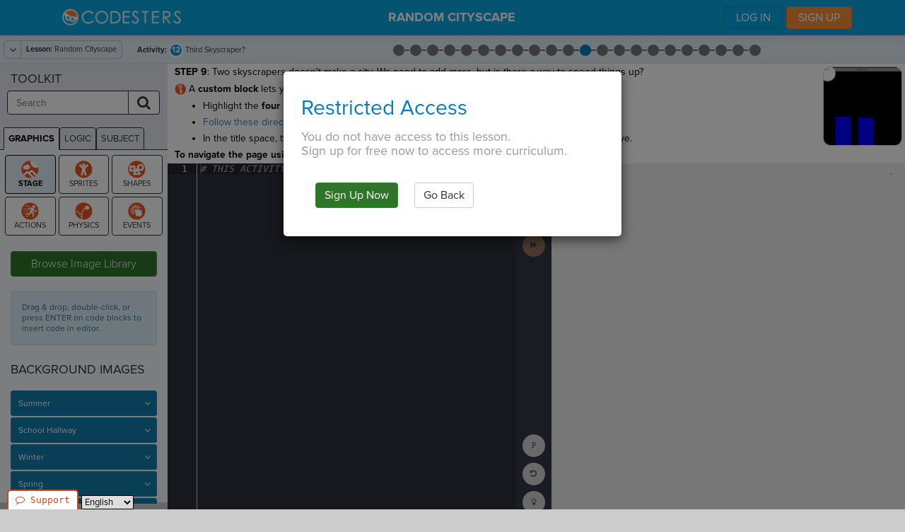

--- FILE ---
content_type: text/html; charset=utf-8
request_url: https://www.codesters.com/curriculum/7th-grade-coding/Random+Cityscape/12/
body_size: 19423
content:













<html lang="en" id="codesters-html"
      class="codesters-html guest-html  code-common code-css editor-css sprite-library code-common-class code-demonstration 
    
        
            
                top-nav
            
        
    "
        itemscope itemtype="https://schema.org/WebPage">

    <head>
        <meta charset="utf-8">
        <meta http-equiv="X-UA-Compatible" content="IE=edge">
        <title itemprop="name">Random Cityscape - 7th Grade Coding | Codesters Curriculum</title>

        
    
        
        
            
                
            
            <link rel="alternate" hreflang="en" href="/curriculum/7th-grade-coding/Random+Cityscape/12/" />

            
            
            
                
            
                
                    
                        
                    
                    
                        <link rel="alternate" hreflang="es" href="/curriculum/7th-grade-coding/Paisaje+urbano+aleatorio/12/" />
                    
                
            
                
                    
                        
                    
                    
                        <link rel="alternate" hreflang="zh-hans" href="/curriculum/7th-grade-coding/%25E9%259A%258F%25E6%259C%25BA%25E5%259F%258E%25E5%25B8%2582%25E6%2599%25AF%25E8%25A7%2582/12/" />
                    
                
            
                
            
        
    


        
    
    <meta name="viewport" content="width=device-width, initial-scale=0.8, user-scalable=yes">
    <meta name="reference" content="code">

    <meta name="keywords" content="7th Grade Coding, Random Cityscape, Third Skyscraper?, coding, curriculum, Python">
    <meta name="description" content="Third Skyscraper?: STEP 9: Two skyscrapers doesn&#x27;t make a city. We need to add more, but is there a way to speed things up?
 A custom block lets you reuse code you&#x27;ve previously written.  

	Highlight the four lines of code you wrote to make your second skyscraper. Copy the code.
	Follow these directions to create a new custom block. 
	In the title space, type Random Skyscraper. Paste your code inside your new block. Click Save.
">

    <!-- OpenGraph Info -->
    <meta property="og:title" content="Random Cityscape - 7th Grade Coding | Codesters Curriculum">
    <meta property="og:description"
          content="Third Skyscraper?: STEP 9: Two skyscrapers doesn&#x27;t make a city. We need to add more, but is there a way to speed things up?
 A custom block lets you reuse code you&#x27;ve previously written.  

	Highlight the four lines of code you wrote to make your second skyscraper. Copy the code.
	Follow these directions to create a new custom block. 
	In the title space, type Random Skyscraper. Paste your code inside your new block. Click Save.
">
    <meta property="og:image" content="https://codestersbucket.s3.amazonaws.com/prod_media/all/activity_images/355c1cb6a5934c7a89a4ac45f251568a-reduced.png?AWSAccessKeyId=AKIAI54LCQY7W73O3CPA&amp;Signature=C%2B4EuEBjRUDzLfXVt9plsJNVyxE%3D&amp;Expires=1825129591">

    <!-- Twitter Card Info -->
    <meta name="twitter:card" content="summary">
    <meta name="twitter:site" content="@icodeinschool">
    <meta name="twitter:title" content="Random Cityscape - 7th Grade Coding | Codesters Curriculum">
    <meta name="twitter:description" content="Third Skyscraper?: STEP 9: Two skyscrapers doesn&#x27;t make a city. We need to add more, but is there a way to speed things up?
 A custom block lets you reuse code you&#x27;ve previously written.  

	Highlight the four lines of code you wrote to make your second skyscraper. Copy the code.
	Follow these directions to create a new custom block. 
	In the title space, type Random Skyscraper. Paste your code inside your new block. Click Save.
">
    <meta name="twitter:image" content="https://codestersbucket.s3.amazonaws.com/prod_media/all/activity_images/355c1cb6a5934c7a89a4ac45f251568a-reduced.png?AWSAccessKeyId=AKIAI54LCQY7W73O3CPA&amp;Signature=C%2B4EuEBjRUDzLfXVt9plsJNVyxE%3D&amp;Expires=1825129591">


        <meta name="google-site-verification" content="WrIghvH7F5zJnsB8rrDGIhTXbLaRjTLQYqUHJT5lqAQ" />

        

            
                









                
                <link href="https://d2ctfgu73hw6a8.cloudfront.net/prod/css/libs/bootstrap.min.css" rel="stylesheet">
                <link href="https://d2ctfgu73hw6a8.cloudfront.net/prod/css/libs/font-awesome.min.css" rel="stylesheet">


            

            
                    <link href="https://d2ctfgu73hw6a8.cloudfront.net/prod/images/codesters.ico" rel="icon" type="image/x-icon"/>
                    <link href="https://d2ctfgu73hw6a8.cloudfront.net/prod/css/libs/animate.min.css" rel="stylesheet">

                
                    <style> body { padding-top: 120px; } </style>
                
            

            
                
                    <link rel="stylesheet" href="https://d2ctfgu73hw6a8.cloudfront.net/prod/CACHE/css/output.4f9fa669df41.css" type="text/css">
                

                
                    <link rel="stylesheet" href="https://d2ctfgu73hw6a8.cloudfront.net/prod/CACHE/css/output.594f33c07180.css" type="text/css">
                
            

            
    <link href="//d2ctfgu73hw6a8.cloudfront.net/prod/css/libs/redactor.css" rel="stylesheet">


        

        
            
            <script>
                var codestersServerEnvironment = 'prod';
                
                    var codestersUser = null;
                
                var codestersABVersion = "B";
            </script>

            
            <script>
                if (!window.console) window.console = {};
                if (!window.console.log) window.console.log = function () { };

                // Make console.log a wrapper around a codesters log (for bugsnag dumps) and the regular console log
                var codesters_log = [];
                (function () {
                    var log = console.log;
                    var log_log_log_log = ''; // it's better than bad, it's good. LOG FROM BLAMMO.  - TJR // actually it's bad, it hides errors sometimes. - TJR
                    console.log = function (message) {
                        log_log_log_log += '\n\n' + message;
                        codesters_log.push(message);
                        log.apply(this, Array.prototype.slice.call(arguments));







                    };
                }());
            </script>

            
            
            
                <script src="https://code.jquery.com/jquery-2.2.4.min.js"
                        integrity="sha256-BbhdlvQf/xTY9gja0Dq3HiwQF8LaCRTXxZKRutelT44="
                        crossorigin="anonymous"></script>

                <script>
                    // Fall back to a local copy of jQuery if the CDN fails
                    window.jQuery || document.write('<script src="https://d2ctfgu73hw6a8.cloudfront.net/prod/js/libs/jquery.min.js"><\/script>')
                </script>
            

            
            <script>
                $(document).ready(function() {
                    $('img').each(function() {
                        var $image = $(this);
                        var asyncSrc = $image.data('async_src');
                        if (asyncSrc) {
                            var downloadingImage = new Image();
                            downloadingImage.onload = function () {
                                $image.attr("src", this.src);
                            };
                            downloadingImage.src = asyncSrc;
                        }
                    });
                });
            </script>

            
            <script src="//use.typekit.net/ndx0ujh.js"></script>
            <script>try{Typekit.load({ async: true });}catch(e){}</script>

            
            <script src="//d2wy8f7a9ursnm.cloudfront.net/bugsnag-3.min.js"
                    data-apikey="76fd4daddc399ecab016e56dffe48b18"></script>

            
            
                
                    <!-- Google Analytics 4 (gtag.js) -->
                    <script async src="https://www.googletagmanager.com/gtag/js?id=G-B09G8DS4C1"></script>
                    <script>
                        window.dataLayer = window.dataLayer || [];
                        function gtag(){dataLayer.push(arguments);}
                        gtag('js', new Date());

                        
                            gtag('config', 'G-B09G8DS4C1');
                        
                    </script>
                

                
                
                    <!-- start Mixpanel -->
                    <script type="text/javascript">
                        (function(e,a){if(!a.__SV){var b=window;try{var c,l,i,j=b.location,g=j.hash;c=function(a,b){return(l=a.match(RegExp(b+"=([^&]*)")))?l[1]:null};g&&c(g,"state")&&(i=JSON.parse(decodeURIComponent(c(g,"state"))),"mpeditor"===i.action&&(b.sessionStorage.setItem("_mpcehash",g),history.replaceState(i.desiredHash||"",e.title,j.pathname+j.search)))}catch(m){}var k,h;window.mixpanel=a;a._i=[];a.init=function(b,c,f){function e(b,a){var c=a.split(".");2==c.length&&(b=b[c[0]],a=c[1]);b[a]=function(){b.push([a].concat(Array.prototype.slice.call(arguments, 0)))}}var d=a;"undefined"!==typeof f?d=a[f]=[]:f="mixpanel";d.people=d.people||[];d.toString=function(b){var a="mixpanel";"mixpanel"!==f&&(a+="."+f);b||(a+=" (stub)");return a};d.people.toString=function(){return d.toString(1)+".people (stub)"};k="disable time_event track track_pageview track_links track_forms register register_once alias unregister identify name_tag set_config reset people.set people.set_once people.increment people.append people.union people.track_charge people.clear_charges people.delete_user".split(" ");for(h=0;h<k.length;h++)e(d,k[h]);a._i.push([b,c,f])};a.__SV=1.2;b=e.createElement("script");b.type="text/javascript";b.async=!0;b.src="undefined"!==typeof MIXPANEL_CUSTOM_LIB_URL?MIXPANEL_CUSTOM_LIB_URL:"file:"===e.location.protocol&&"//cdn.mxpnl.com/libs/mixpanel-2-latest.min.js".match(/^\/\//)?"https://cdn.mxpnl.com/libs/mixpanel-2-latest.min.js":"//cdn.mxpnl.com/libs/mixpanel-2-latest.min.js";c=e.getElementsByTagName("script")[0];c.parentNode.insertBefore(b,c)}})(document,window.mixpanel||[]);
                        mixpanel.init("db3310c39155e1adb1230b6f00500dc5");
                    </script>

                    
                        
                    

                    
                        <script>mixpanel.register({"Language": "en" });</script>
                        
                            <script>mixpanel.register({"AB_Version": "B" });</script>
                        
                    

                    
    

                    <!-- end Mixpanel -->
                
            

        
    </head>

    <body id="codesters-body">
        
    

        

    
    
        


<div id="clear-top-nav"></div>
<div id="top-nav" class="codesters-header navbar-default navbar fixed">
    <div class="container">
        
            <div class="header-left">
                

<a class="brand" href="
    
        /
    " style="float:left;">
    <img src="//d2ctfgu73hw6a8.cloudfront.net/prod/images/landing/main-landing-logo.png" class="img-responsive"
         alt="Codesters logo" />
</a>
            </div>
            <div class="header-right">
                
                <button id="hamburger-menu" type="button" class="navbar-toggle collapsed"
                        data-toggle="collapse" data-target="#header-links" aria-expanded="false">
                    <span class="icon-bar"></span>
                    <span class="icon-bar"></span>
                    <span class="icon-bar"></span>
                </button>
                <div id="header-links" class="navbar-collapse collapse" aria-expanded="false">
                    <ul class="nav navbar-nav navbar-right navbar-links">
                        


                        


    
        <li class="top-nav-special-link">
            <a id='top-nav-login-button'  class="btn btn-codesters-blue login-modal login-button ca-event"
               data-series="Login" data-action="Start"
               data-url="/ajax/login/">
                Log In
            </a>
        </li>
    
    
        <li class="top-nav-special-link">
            <a id='top-nav-signup-button' class="btn btn-codesters-orange signup-modal signup-button ca-event"
               data-series="SignUp" data-action="Start"
               data-url="/ajax/signup/"
               itemprop="potentialAction" itemscope itemtype="https://schema.org/RegisterAction">
                Sign Up
            </a>
        </li>
    


                    </ul>
                </div>
            </div>
        
        
            <div class="header-title">
                


    <h4>Random Cityscape</h4>
    

            </div>
        
    </div>
</div>
    


    
        






    

    
        <div id="message-bar" class="message-bar" style="display:none;">
            <span id="message-bar-attention" class="message-bar-attention">
                Attention:
            </span>
            <span id="message-bar-message" class="message-bar-message"></span>
        </div>
    

    

    
    
        <input type="hidden" id="StaticPath" name="StaticPath" value="//d2ctfgu73hw6a8.cloudfront.net/prod/"/>
        <input type="hidden" id="StaticURL" name="StaticURL" value="//d2ctfgu73hw6a8.cloudfront.net/prod/"/>
        <input type="hidden" id="SpritesURL" name="SpritesURL" value="//d2ctfgu73hw6a8.cloudfront.net/prod_media/"/>
        <input type="hidden" id="BlocksURL" name="BlocksURL" value="//d2ctfgu73hw6a8.cloudfront.net/prod/images/editor-blocks/"/>
        <input type="hidden" id="activityLastUpdate" value="2022-08-03T23:37:16+00:00"/>
        
        
            <input type="hidden" id="environmentLevel" value="3"/>
            
                <input type="hidden" id="stageMin" value="-250"/>
                <input type="hidden" id="stageMax" value="250"/>
            
        

        <input type="hidden" id="current-activity-id" value="2c1415fc862d412e91561b55e694532f" autocomplete="off" />
        <input type="hidden" id="current-assignment-id" value="43c82824d7cc64a8b28712aca2f03b7f7d89aceb" autocomplete="off" />
        <input type="hidden" id="custom-toolkit-tag" value="" autocomplete="off" />

        
        <canvas width="500" height="500" id="blankcanvas" style="display:none;"></canvas>
    
    <input type="hidden" id="current-activity-state-id" value="xxxxxxxxxxxxxxxxxxxxxxxxxxxxxxxx"/>


    
        <div class="pagewrap">
            


            
                <div class="subHeadingBlock" role="navigation">
                    
    




    
    

    
        <div id="lesson-navigation">
            





    <div class="navigate">
        <div class="btn-group dropdown keep-open">
            <a class="btn-ctrl" data-toggle="dropdown" >
                <i class="fa fa-angle-down"></i>
                <span>
                    <strong>Lesson:</strong> Random Cityscape
                </span>
            </a>
            
                <ul id="module-dropdown" class="dropdown-menu pull-left panel-group" role="menu">
                    
                        <li class="panel">
                            <a data-toggle="collapse" data-parent="#module-dropdown" href="#lesson-dropdown-d3ac886198834a3c98de345093a6f8c2">
                                1. 7th Grade Coding
                            </a>
                            <div id="lesson-dropdown-d3ac886198834a3c98de345093a6f8c2" class="panel-collapse collapse  in ">
                                <ul>
                                    
                                        <li>
                                            
                                            <a href="
                                                        /curriculum/7th-grade-coding/Building+your+First+Program/1/
                                                    "
                                               class="
                                                    ">
                                                Building your First Program
                                            </a>
                                        </li>
                                    
                                        <li>
                                            
                                            <a href="
                                                        /curriculum/7th-grade-coding/Shapes+on+a+Plane/1/
                                                    "
                                               class="
                                                    ">
                                                Shapes on a Plane
                                            </a>
                                        </li>
                                    
                                        <li>
                                            
                                            <a href="
                                                        /curriculum/7th-grade-coding/Robot+Design/1/
                                                    "
                                               class="
                                                    ">
                                                Robot Design
                                            </a>
                                        </li>
                                    
                                        <li>
                                            
                                            <a href="
                                                        /curriculum/7th-grade-coding/Capstone+Project+1/1/
                                                    "
                                               class="
                                                    ">
                                                Capstone Project 1
                                            </a>
                                        </li>
                                    
                                        <li>
                                            
                                            <a href="
                                                        /curriculum/7th-grade-coding/Star+Variables/1/
                                                    "
                                               class="
                                                    ">
                                                Star Variables
                                            </a>
                                        </li>
                                    
                                        <li>
                                            
                                            <a href="
                                                        /curriculum/7th-grade-coding/Roll+the+Dice/1/
                                                    "
                                               class="
                                                    ">
                                                Roll the Dice
                                            </a>
                                        </li>
                                    
                                        <li>
                                            
                                                <span class="fa fa-eye"></span>
                                            
                                            <a href="
                                                        /curriculum/7th-grade-coding/Random+Cityscape/1/
                                                    "
                                               class="active-module
                                                    ">
                                                Random Cityscape
                                            </a>
                                        </li>
                                    
                                        <li>
                                            
                                            <a href="
                                                        /curriculum/7th-grade-coding/Capstone+Project+2/1/
                                                    "
                                               class="
                                                    ">
                                                Capstone Project 2
                                            </a>
                                        </li>
                                    
                                        <li>
                                            
                                            <a href="
                                                        /curriculum/7th-grade-coding/Code+Lib/1/
                                                    "
                                               class="
                                                    ">
                                                Code Lib
                                            </a>
                                        </li>
                                    
                                        <li>
                                            
                                            <a href="
                                                        /curriculum/7th-grade-coding/Percent+%2526+Discount/1/
                                                    "
                                               class="
                                                    ">
                                                Percent &amp; Discount
                                            </a>
                                        </li>
                                    
                                        <li>
                                            
                                            <a href="
                                                        /curriculum/7th-grade-coding/Tim+the+Wizard/1/
                                                    "
                                               class="
                                                    ">
                                                Tim the Wizard
                                            </a>
                                        </li>
                                    
                                        <li>
                                            
                                            <a href="
                                                        /curriculum/7th-grade-coding/Capstone+Project+3/1/
                                                    "
                                               class="
                                                    ">
                                                Capstone Project 3
                                            </a>
                                        </li>
                                    
                                        <li>
                                            
                                            <a href="
                                                        /curriculum/7th-grade-coding/Generate+and+Display+Data/1/
                                                    "
                                               class="
                                                    ">
                                                Generate and Display Data
                                            </a>
                                        </li>
                                    
                                        <li>
                                            
                                            <a href="
                                                        /curriculum/7th-grade-coding/Secret+Cipher/1/
                                                    "
                                               class="
                                                    ">
                                                Secret Cipher
                                            </a>
                                        </li>
                                    
                                        <li>
                                            
                                            <a href="
                                                        /curriculum/7th-grade-coding/Guess+the+Number/1/
                                                    "
                                               class="
                                                    ">
                                                Guess the Number
                                            </a>
                                        </li>
                                    
                                        <li>
                                            
                                            <a href="
                                                        /curriculum/7th-grade-coding/Capstone+Project+4/1/
                                                    "
                                               class="
                                                    ">
                                                Capstone Project 4
                                            </a>
                                        </li>
                                    
                                        <li>
                                            
                                            <a href="
                                                        /curriculum/7th-grade-coding/Spinner+Probability/1/
                                                    "
                                               class="
                                                    ">
                                                Spinner Probability
                                            </a>
                                        </li>
                                    
                                        <li>
                                            
                                            <a href="
                                                        /curriculum/7th-grade-coding/Concept+Review/1/
                                                    "
                                               class="
                                                    ">
                                                Concept Review
                                            </a>
                                        </li>
                                    
                                        <li>
                                            
                                            <a href="
                                                        /curriculum/7th-grade-coding/Example+Build/1/
                                                    "
                                               class="
                                                    ">
                                                Example Build
                                            </a>
                                        </li>
                                    
                                        <li>
                                            
                                            <a href="
                                                        /curriculum/7th-grade-coding/Final+Project/1/
                                                    "
                                               class="
                                                    ">
                                                Final Project
                                            </a>
                                        </li>
                                    
                                </ul>
                            </div>
                        </li>
                    
                </ul>
            
        </div>
        <input type="hidden" id="current-lesson-id" value="0c97e39281df442ebfc92980e933522e"/>
    </div>



        </div>
    

    

    
        <h2 id="activity-title"
            class="activity subheader-title subheader-title-left">
            

<strong>Activity:</strong> <span><i class="number"></i></span>  Third Skyscraper?
            
          </h2>
          <span id="activity-status"
                class="sr-only"
                role="alert">
          </span>
    

    

    
        <ul class="activity-track">
            


    
    
        
            <li id="activity-b02ab5fa2ac74f11ab211ed769bccd5c" class=" ">
                <a class="tooltipButton"
                    data-placement="bottom"
                    title="1: Preview"
                    aria-label="Activity 1: Preview (status - none)"
                    
                        href="/curriculum/7th-grade-coding/Random+Cityscape/1/"
                    >
                    <span aria-hidden="true">
                        <i class="default"></i>
                        <i class="number">1</i>
                    </span>
                </a>
            </li>
        
    
        
            <li id="activity-406ec9e049f44c2c8ad97821b316fa27" class=" ">
                <a class="tooltipButton"
                    data-placement="bottom"
                    title="2: Check for Understanding"
                    aria-label="Activity 2: Check for Understanding (status - none)"
                    
                        href="/curriculum/7th-grade-coding/Random+Cityscape/2/"
                    >
                    <span aria-hidden="true">
                        <i class="default"></i>
                        <i class="number">2</i>
                    </span>
                </a>
            </li>
        
    
        
            <li id="activity-0809197d76194775ab2872150ca9cef1" class=" ">
                <a class="tooltipButton"
                    data-placement="bottom"
                    title="3: Create the Background"
                    aria-label="Activity 3: Create the Background (status - none)"
                    
                        href="/curriculum/7th-grade-coding/Random+Cityscape/3/"
                    >
                    <span aria-hidden="true">
                        <i class="default"></i>
                        <i class="number">3</i>
                    </span>
                </a>
            </li>
        
    
        
            <li id="activity-efe2aa3ddd224960a24583f8181fe69f" class=" ">
                <a class="tooltipButton"
                    data-placement="bottom"
                    title="4: The Moon"
                    aria-label="Activity 4: The Moon (status - none)"
                    
                        href="/curriculum/7th-grade-coding/Random+Cityscape/4/"
                    >
                    <span aria-hidden="true">
                        <i class="default"></i>
                        <i class="number">4</i>
                    </span>
                </a>
            </li>
        
    
        
            <li id="activity-1c9dd59fe13a44e5a1fed5997bba2092" class=" ">
                <a class="tooltipButton"
                    data-placement="bottom"
                    title="5: Random X Coordinate"
                    aria-label="Activity 5: Random X Coordinate (status - none)"
                    
                        href="/curriculum/7th-grade-coding/Random+Cityscape/5/"
                    >
                    <span aria-hidden="true">
                        <i class="default"></i>
                        <i class="number">5</i>
                    </span>
                </a>
            </li>
        
    
        
            <li id="activity-df353df8038d46ee864a26575193b799" class=" ">
                <a class="tooltipButton"
                    data-placement="bottom"
                    title="6: Random Y Coordinate"
                    aria-label="Activity 6: Random Y Coordinate (status - none)"
                    
                        href="/curriculum/7th-grade-coding/Random+Cityscape/6/"
                    >
                    <span aria-hidden="true">
                        <i class="default"></i>
                        <i class="number">6</i>
                    </span>
                </a>
            </li>
        
    
        
            <li id="activity-ad7a0b54a5264b8ea9ae3a34044c728c" class=" ">
                <a class="tooltipButton"
                    data-placement="bottom"
                    title="7: Debugging 1"
                    aria-label="Activity 7: Debugging 1 (status - none)"
                    
                        href="/curriculum/7th-grade-coding/Random+Cityscape/7/"
                    >
                    <span aria-hidden="true">
                        <i class="default"></i>
                        <i class="number">7</i>
                    </span>
                </a>
            </li>
        
    
        
            <li id="activity-3ef72eb7fe1f4d229514571b715a1998" class=" ">
                <a class="tooltipButton"
                    data-placement="bottom"
                    title="8: Random Height"
                    aria-label="Activity 8: Random Height (status - none)"
                    
                        href="/curriculum/7th-grade-coding/Random+Cityscape/8/"
                    >
                    <span aria-hidden="true">
                        <i class="default"></i>
                        <i class="number">8</i>
                    </span>
                </a>
            </li>
        
    
        
            <li id="activity-0ce2dcf4189340d2affc75a129fa434b" class=" ">
                <a class="tooltipButton"
                    data-placement="bottom"
                    title="9: First Skyscraper!"
                    aria-label="Activity 9: First Skyscraper! (status - none)"
                    
                        href="/curriculum/7th-grade-coding/Random+Cityscape/9/"
                    >
                    <span aria-hidden="true">
                        <i class="default"></i>
                        <i class="number">9</i>
                    </span>
                </a>
            </li>
        
    
        
            <li id="activity-7d66e233bcc241fca9d54a13f8b9323c" class=" ">
                <a class="tooltipButton"
                    data-placement="bottom"
                    title="10: Let&#x27;s Do it Again"
                    aria-label="Activity 10: Let&#x27;s Do it Again (status - none)"
                    
                        href="/curriculum/7th-grade-coding/Random+Cityscape/10/"
                    >
                    <span aria-hidden="true">
                        <i class="default"></i>
                        <i class="number">10</i>
                    </span>
                </a>
            </li>
        
    
        
            <li id="activity-bed460f7daaf45888fda248a29331ba7" class=" ">
                <a class="tooltipButton"
                    data-placement="bottom"
                    title="11: Second Skyscraper"
                    aria-label="Activity 11: Second Skyscraper (status - none)"
                    
                        href="/curriculum/7th-grade-coding/Random+Cityscape/11/"
                    >
                    <span aria-hidden="true">
                        <i class="default"></i>
                        <i class="number">11</i>
                    </span>
                </a>
            </li>
        
    
        
            <li id="activity-2c1415fc862d412e91561b55e694532f" class=" ">
                <a class="tooltipButton"
                    data-placement="bottom"
                    title="12: Third Skyscraper?"
                    aria-label="Activity 12: Third Skyscraper? (status - none)"
                    
                        href="/curriculum/7th-grade-coding/Random+Cityscape/12/"
                    >
                    <span aria-hidden="true">
                        <i class="default"></i>
                        <i class="number">12</i>
                    </span>
                </a>
            </li>
        
    
        
            <li id="activity-ab7bba5a74cd4cf88c0e20835f305f95" class=" ">
                <a class="tooltipButton"
                    data-placement="bottom"
                    title="13: Use Custom Block"
                    aria-label="Activity 13: Use Custom Block (status - none)"
                    
                        href="/curriculum/7th-grade-coding/Random+Cityscape/13/"
                    >
                    <span aria-hidden="true">
                        <i class="default"></i>
                        <i class="number">13</i>
                    </span>
                </a>
            </li>
        
    
        
            <li id="activity-efd2a7ef25d144dc8e8d224e44f20a90" class=" ">
                <a class="tooltipButton"
                    data-placement="bottom"
                    title="14: What is a Loop?"
                    aria-label="Activity 14: What is a Loop? (status - none)"
                    
                        href="/curriculum/7th-grade-coding/Random+Cityscape/14/"
                    >
                    <span aria-hidden="true">
                        <i class="default"></i>
                        <i class="number">14</i>
                    </span>
                </a>
            </li>
        
    
        
            <li id="activity-05a3a421388d4fecbf6905d4bda2f378" class=" ">
                <a class="tooltipButton"
                    data-placement="bottom"
                    title="15: Intro to Pass"
                    aria-label="Activity 15: Intro to Pass (status - none)"
                    
                        href="/curriculum/7th-grade-coding/Random+Cityscape/15/"
                    >
                    <span aria-hidden="true">
                        <i class="default"></i>
                        <i class="number">15</i>
                    </span>
                </a>
            </li>
        
    
        
            <li id="activity-9704f926f2e04f4bb49765f76532bf74" class=" ">
                <a class="tooltipButton"
                    data-placement="bottom"
                    title="16: Use a Loop"
                    aria-label="Activity 16: Use a Loop (status - none)"
                    
                        href="/curriculum/7th-grade-coding/Random+Cityscape/16/"
                    >
                    <span aria-hidden="true">
                        <i class="default"></i>
                        <i class="number">16</i>
                    </span>
                </a>
            </li>
        
    
        
            <li id="activity-e05433841473485bbf261f0ea3a34296" class=" ">
                <a class="tooltipButton"
                    data-placement="bottom"
                    title="17: Finish the City!"
                    aria-label="Activity 17: Finish the City! (status - none)"
                    
                        href="/curriculum/7th-grade-coding/Random+Cityscape/17/"
                    >
                    <span aria-hidden="true">
                        <i class="default"></i>
                        <i class="number">17</i>
                    </span>
                </a>
            </li>
        
    
        
            <li id="activity-34802076ce664769a5bf618a08e0cb68" class=" ">
                <a class="tooltipButton"
                    data-placement="bottom"
                    title="18: Debugging 2"
                    aria-label="Activity 18: Debugging 2 (status - none)"
                    
                        href="/curriculum/7th-grade-coding/Random+Cityscape/18/"
                    >
                    <span aria-hidden="true">
                        <i class="default"></i>
                        <i class="number">18</i>
                    </span>
                </a>
            </li>
        
    
        
            <li id="activity-2eafb284220a4f37837dfcefa1a6b38d" class=" ">
                <a class="tooltipButton"
                    data-placement="bottom"
                    title="19: Debugging 3"
                    aria-label="Activity 19: Debugging 3 (status - none)"
                    
                        href="/curriculum/7th-grade-coding/Random+Cityscape/19/"
                    >
                    <span aria-hidden="true">
                        <i class="default"></i>
                        <i class="number">19</i>
                    </span>
                </a>
            </li>
        
    
        
            <li id="activity-c0dfe444c0144301b95f9961584255ff" class=" ">
                <a class="tooltipButton"
                    data-placement="bottom"
                    title="20: Check for Understanding"
                    aria-label="Activity 20: Check for Understanding (status - none)"
                    
                        href="/curriculum/7th-grade-coding/Random+Cityscape/20/"
                    >
                    <span aria-hidden="true">
                        <i class="default"></i>
                        <i class="number">20</i>
                    </span>
                </a>
            </li>
        
    
        
            <li id="activity-b4a79e364fa1473ea3b1c59cb4fa172e" class=" ">
                <a class="tooltipButton"
                    data-placement="bottom"
                    title="21: Extend"
                    aria-label="Activity 21: Extend (status - none)"
                    
                        href="/curriculum/7th-grade-coding/Random+Cityscape/21/"
                    >
                    <span aria-hidden="true">
                        <i class="default"></i>
                        <i class="number">21</i>
                    </span>
                </a>
            </li>
        
    
        
            <li id="activity-9c8cd388a6244bad847b30412948d3ea" class=" ">
                <a class="tooltipButton"
                    data-placement="bottom"
                    title="22: Create"
                    aria-label="Activity 22: Create (status - none)"
                    
                        href="/curriculum/7th-grade-coding/Random+Cityscape/22/"
                    >
                    <span aria-hidden="true">
                        <i class="default"></i>
                        <i class="number">22</i>
                    </span>
                </a>
            </li>
        
    

        </ul>
    




                </div>
            


            
                <div class="row MainFrame
                 
                 activityType-Graphics
                 ">

                    
                    

                    
                        <div class="col-xs-10 COL mainContent"
                             role="main"
                             aria-labelledby="activity-title">
                            
                                <div class="introBar"
                                     role="region"
                                     aria-label="Instructions">
                                    
    


    <div id="instructions-images">
        
        


  <div id="activity-image-link"
     class="activity-image-container"
     href="https://codestersbucket.s3.amazonaws.com/prod_media/all/activity_images/355c1cb6a5934c7a89a4ac45f251568a.png?AWSAccessKeyId=AKIAI54LCQY7W73O3CPA&amp;Signature=yEFgnaMc2esTfM9jQh0kgpDg7J0%3D&amp;Expires=1825129591"
     role="presentation"
     tabindex="-1"
     aria-hidden="true">
      <img id="activity-image"
            src="https://codestersbucket.s3.amazonaws.com/prod_media/all/activity_images/355c1cb6a5934c7a89a4ac45f251568a-reduced.png?AWSAccessKeyId=AKIAI54LCQY7W73O3CPA&amp;Signature=C%2B4EuEBjRUDzLfXVt9plsJNVyxE%3D&amp;Expires=1825129591"
            class="activity-image tooltipButton pull-right"
            data-default_url="https://d2ctfgu73hw6a8.cloudfront.net/prod/images/project-icon.png"
            data-upload_url="//d2ctfgu73hw6a8.cloudfront.net/prod_media/"
            data-placement="bottom"
            data-title="
              
                  Example Activity Image
              "
            alt="" />
  </div>

    </div>



<div id="instructions-text" lang="en">
    

    <p class="withbtns">
        
            
                <p><strong>STEP 9</strong>: Two skyscrapers doesn't make a city. We need to add more, but is there a way to speed things up?
</p><p><a class="keyword-symbol no-link"></a> A <strong>custom block</strong><span class="redactor-invisible-space"> lets you reuse code you've previously written.  </span>
</p><ul>
	<li>Highlight the <strong>four</strong> lines of code you wrote to make your <strong>second</strong> skyscraper. Copy the code.<strong></strong></li>
	<li><a href="http://support.codesters.com/how-to/2016/9/6/what-are-custom-blocks-and-how-do-i-use-them-kkw4w" target="_blank">Follow these directions</a> to create a new custom block. </li>
	<li>In the title space, type <span class="toolkit-input-tool">Random Skyscraper</span>. Paste your code inside your new block. Click Save.</li>
</ul>
            
        
    </p>
    <p class="accessibility-instructions">
        To navigate the page using the TAB key, first press ESC to exit the code editor.
    </p>
</div>





    <div id="screen-reader-controls"
         role="group"
         aria-label="Screen Reader Controls">
        <button id="screen-reader-play"
                class="tooltipButton btn btn-small btn-default"
                title="Read Instructions with Screen Reader"
                aria-label="Read Instructions with Screen Reader"
                data-placement="right">
            <i class="fa fa-volume-up"></i>
        </button>
        <button id="screen-reader-pause"
                class="tooltipButton btn-small btn-default sr-controls-extra"
                style="display: none;"
                title="Pause Screen Reader"
                aria-label="Pause Screen Reader"
                data-placement="right">
            <i class="fa fa-pause"></i>
        </button>
        <button id="screen-reader-restart"
                class="tooltipButton btn-small btn-default sr-controls-extra"
                style="display: none;"
                title="Restart Screen Reader"
                aria-label="Restart Screen Reader"
                data-placement="right">
            <i class="fa fa-undo"></i>
        </button>
        <button id="screen-reader-stop"
                class="tooltipButton btn-small btn-default sr-controls-extra"
                style="display: none;"
                title="Stop Screen Reader"
                aria-label="Stop Screen Reader"
                data-placement="right">
            <i class="fa fa-stop"></i>
        </button>
        <span id="screen-reader-controls-status"
              class="sr-only"
              role="alert">
        </span>
    </div>


                                </div>
                                <div class="mainBar">
                                    <div id="editor-tabs"
                                         role="region"
                                         aria-label="Code Editors">
                                        
    
    





    <div id="editor" class="editor
    
        
     notranslate" translate="no" role="code"># THIS ACTIVITY IS IN PREVIEW ONLY MODE</div>





    


<script type="text/javascript">
    // Wait some time to load. Then, get textarea elements (generated from ace.json) to add labels to them for Accessibility.
    setTimeout(() => {
        const elms = document.getElementsByTagName('textarea');
        for (let i = 0; i < elms.length; i++) {
            const textAreaElm = elms[i];
            if (!textAreaElm.id) {
                textAreaElm.id = `textAreaId${i}`;
            }
            const txtAreaLbl = document.createElement('label');
            txtAreaLbl.textContent = 'Editor text area';
            txtAreaLbl.classList.add('sr-only');
            txtAreaLbl.setAttribute('for', textAreaElm.id);
            textAreaElm.parentNode.insertBefore(txtAreaLbl, textAreaElm.nextSibling)
        }
    }, 1200);
</script>


                                    </div>
                                    <div class="additionalIcons text-center"
                                         role="region"
                                         aria-label="Code Actions">
                                        
    


<ul>
  

  
  <li class="top">
    






<a id="submit-turtle-code-button-top"
    class="tooltipButton editor-action run-action run-btn disabled focus-visible "
    onclick="Codesters.CodingPage.runButtonClick()"
    
    role="button"
    aria-hidden="false"
    tabindex="0"
    title="
        
            Run Code
        "
    aria-describedby="tooltip-save"
    data-placement="right">
</a>

<span id="tooltip-save" class="sr-only">
    
        Run Code
    
</span>

  </li>

  
      
      <li class="top">
        



    <span class="submit-btn-animated-message fadeOutUp"
          style="display:none">
        Activity Submitted!
    </span>



<a id="submit-btn"
   class="tooltipButton editor-action submit-action submit-btn focus-visible
    disabled"
    
    role="button"
    aria-hidden="false"
    tabindex="0"
    title="Submit Work"
    aria-describedby="tooltip-submit"
    data-placement="right">
</a>

<span id="tooltip-submit" class="sr-only">
    Submit Work
</span>

      </li>
      
      
        <li class="top">
          

<a id="next-btn"
    class="tooltipButton editor-action next-action focus-visible
    
    
        disabled
    "
    href="
    
        
            
                /curriculum/7th-grade-coding/Random+Cityscape/13/
            
        
    "
    
    role="link"
    tabindex="0"
    aria-hidden="false"
    title="
        
            Next Activity
        "
    aria-describedby="tooltip-next"
    data-placement="right">
</a>

<span id="tooltip-next" class="sr-only">
    
            Next Activity
        
</span>
        </li>
      
      
      
      
      
  

  
  <li class="top" style="display:none;">
    <a id="skulpt-stop"
        tabindex="0"
        class="tooltipButton editor-action stop-action focus-visible"
        onclick="Codesters.Compiler.stopit()"
        role="button"
        title="Stop"
        aria-describedby="tooltip-stop"
        data-placement="right">
    </a>
    
    <span id="tooltip-stop" class="sr-only">
      Stop Running Code
    </span>
  </li>

  

  
  <li class="bottom" style="display: none">
    <a id="chartjs-btn"
      class="overlayButton tooltipButton bottom editor-action chartjs-action"
      href="#chartjs-overlay"
      role="button"
      title="Chart"
      aria-expanded="false"
      aria-controls="chartjs"
      data-toggle="collapse"
      aria-describedby="tooltip-show-chart"
      data-placement="right">
  </a>
  
  <span id="tooltip-show-chart" class="sr-only">
    Show Chart
  </span>
  </li>

  

  
  <li class="bottom">
    <a id="console-btn"
      class="overlayButton tooltipButton editor-action console-action focus-visible"
      href="#console"
      role="button"
      tabindex="0"
      title="Console"
      aria-expanded="false"
      aria-controls="printMsg"
      data-toggle="collapse"
      aria-describedby="tooltip-console"
      data-placement="right">
  </a>
  
  <span id="tooltip-console" class="sr-only">
    Show Console
  </span>
  </li>


  
      
      <li class="bottom">
        <a id="reset-code-button-top"
          class="tooltipButton bottom editor-action reset-action reset-btn focus-visible"
          role="button"
          tabindex="0"
          title="Reset"
          
          aria-describedby="tooltip-reset"
          data-placement="right">
      </a>
      
      <span id="tooltip-reset" class="sr-only">
        Reset Code Editor
      </span>
      </li>
  

  
  
  
  
  

  
  
  
  

  
  <li class="bottom">
    <a class="tooltipButton bottom editor-action how-to-action focus-visible"
        href="http://support.codesters.com/how-to/"
        target="_blank"
        role="link"
        tabindex="0"
        title="Codesters How To"
        aria-describedby="tooltip-codesters-how"
        data-placement="right">
    </a>
    
    <span id="tooltip-codesters-how" class="sr-only">
      Codesters How To (opens in a new tab)
    </span>
  </li>
</ul>

                                    </div>
                                    <div id="ChatWindowArea"
                                         class="console-output output"
                                         role="region"
                                         aria-label="Code Output"
                                         aria-live="polite">
                                        
    <span id="output-status"
      class="sr-only"
      aria-live="polite">
</span>

<div id="console"
     class="collapse overlay  notranslate"
     translate="no"
     role="log"
     aria-label="Console Output">
    <div>
    <div id="jqconsole-floating"></div>
</div>
</div>

<div id="chartjs-overlay"
     class="collapse overlay"
     role="application"
     aria-label="ChartJS Ouptut">
    <canvas id="chartjs-canvas" ></canvas>
</div>



<div id="graphics-canvas"
     class="Graphics notranslate"
     translate="no"
     role="application"
     aria-label="Graphics Output">
    <div id="graphics-canvas-minimize-container">
    <button id="graphics-canvas-minimize" class="glyphicon glyphicon-fullscreen btn btn-default" style="display:none;"></button>
</div>
<div id="mouse-coordinates" aria-hidden="true">
    <span id="coord-mouse-x"></span>
    <span>,&nbsp;</span>
    <span id="coord-mouse-y"></span>
</div>

    <div id="skturtlecanvas" width="500" height="500"></div>
    <canvas id="turtlecanvas" width="500" height="500"
            aria-label="Code-generated graphics interface"></canvas>

</div>





                                    </div>
                                </div>
                            
                        </div>
                    
                    
                        <div class="col-xs-2 COL sidebar sidebar-container"
                            role="complementary"
                            aria-labelledby="sidebar-title">
                            
                                
    
    

    
    

        <div class="top-container">
            <div class="toolkit-header-container">
                <h2 id="sidebar-title">
                  Toolkit
                </h2>
            </div>
            

<div class="search-container">
    <form action="/toolkit/search/" method="get" id="toolkit-search-form">
        <div class="input-group">
            <input type="text" name="search" class="form-control" autocapitalize="off" autocorrect="off"
                   aria-label="Toolkit Search"
                   placeholder="Search" required/>
            <span class="input-group-btn">
                <button id="toolkit-search-btn"
                        type="submit"
                        class="tooltipButton btn btn-default toolkit-search"
                        title="Search Toolkit"
                        aria-label="Search Toolkit"
                        data-placement="right">
                    <i class="fa fa-search" aria-hidden="true"></i>
                </button>
            </span>
        </div>
    </form>
</div>

<div id="toolkit-search-results-area" style="display:none;">
    <button id="toolkit-search-results-close"
            class="btn btn-default"
            aria-label="Exit Toolkit Search Results">
        <i class="fa fa-arrow-left"></i>
    </button>
    <div id="toolkit-search-results"
         aria-live="polite"
         aria-label="Toolkit Search Results"></div>
</div>
        </div>

        <div id="toolkit-tab-browser">
            <ul class="nav nav-tabs toolkit-categories" role="tablist">
                
                <li role="presentation" class="toolkit-tab noDrag" id="GRAPHICS-tab">
                    <a href="#GRAPHICS"
                       role="tab"
                       aria-controls="GRAPHICS"
                       aria-selected="false"
                       aria-labelledby="GRAPHICS-tab-title"
                       data-toggle="tab">
                        GRAPHICS
                    </a>
                </li>
                
                <li role="presentation" class="toolkit-tab noDrag" id="LOGIC-tab">
                    <a href="#LOGIC"
                       role="tab"
                       aria-controls="LOGIC"
                       aria-selected="false"
                       aria-labelledby="LOGIC-tab-title"
                       data-toggle="tab">
                        LOGIC
                    </a>
                </li>
                
                <li role="presentation" class="toolkit-tab noDrag" id="SUBJECT-tab">
                    <a href="#SUBJECT"
                       role="tab"
                       aria-controls="SUBJECT"
                       aria-selected="false"
                       aria-labelledby="SUBJECT-tab-title"
                       data-toggle="tab">
                        SUBJECT
                    </a>
                </li>
                
            </ul>

            
                <div id="GRAPHICS"
                     class="tab-content"
                     role="tabpanel"
                     tabindex="-1"
                     aria-labelledby="GRAPHICS-tab-title"
                     hidden>
                    <h3 id="GRAPHICS-tab-title" class="sr-only">
                      GRAPHICS
                    </h3>
                    <div class="container-fluid toolkit-section-sidebar tab-pane active">
                        <div class="toolkit-category-container row"
                             role="tablist"
                             aria-owns="14e1a9bd0c7391bd3d6cd7de5fff2ed5c2a9ec57-tab f1e370025b482b69409c5e70ee5eaf210976def1-tab d92ae0ddb23eb37c87a963599403be2084c8e751-tab 6ab015a8c7d9124c95c6903b098623c44d8edd65-tab 70ae82b88e525fa8bcd126af2136a7a33e044799-tab 8f1766bc45bfbe574752d6f9d907b73196928996-tab ">
                            
                                <div class="toolkit-container col-xs-4">
                                    <div class="space-container">
                                        <a id="14e1a9bd0c7391bd3d6cd7de5fff2ed5c2a9ec57-tab"
                                           class="toolkit-link toolkit-section toolkit-stage noDrag"
                                           href="#14e1a9bd0c7391bd3d6cd7de5fff2ed5c2a9ec57"
                                           role="tab"
                                           aria-selected="false"
                                           aria-controls="14e1a9bd0c7391bd3d6cd7de5fff2ed5c2a9ec57"
                                           aria-expanded="false"
                                           aria-label="STAGE Toolkit"
                                           data-title="STAGE"
                                           data-toggle="tab"
                                           data-querystring_source="">
                                        </a>
                                    </div>
                                </div>
                            
                                <div class="toolkit-container col-xs-4">
                                    <div class="space-container">
                                        <a id="f1e370025b482b69409c5e70ee5eaf210976def1-tab"
                                           class="toolkit-link toolkit-section toolkit-sprites noDrag"
                                           href="#f1e370025b482b69409c5e70ee5eaf210976def1"
                                           role="tab"
                                           aria-selected="false"
                                           aria-controls="f1e370025b482b69409c5e70ee5eaf210976def1"
                                           aria-expanded="false"
                                           aria-label="SPRITES Toolkit"
                                           data-title="SPRITES"
                                           data-toggle="tab"
                                           data-querystring_source="">
                                        </a>
                                    </div>
                                </div>
                            
                                <div class="toolkit-container col-xs-4">
                                    <div class="space-container">
                                        <a id="d92ae0ddb23eb37c87a963599403be2084c8e751-tab"
                                           class="toolkit-link toolkit-section toolkit-shapes noDrag"
                                           href="#d92ae0ddb23eb37c87a963599403be2084c8e751"
                                           role="tab"
                                           aria-selected="false"
                                           aria-controls="d92ae0ddb23eb37c87a963599403be2084c8e751"
                                           aria-expanded="false"
                                           aria-label="SHAPES Toolkit"
                                           data-title="SHAPES"
                                           data-toggle="tab"
                                           data-querystring_source="">
                                        </a>
                                    </div>
                                </div>
                            
                                <div class="toolkit-container col-xs-4">
                                    <div class="space-container">
                                        <a id="6ab015a8c7d9124c95c6903b098623c44d8edd65-tab"
                                           class="toolkit-link toolkit-section toolkit-actions noDrag"
                                           href="#6ab015a8c7d9124c95c6903b098623c44d8edd65"
                                           role="tab"
                                           aria-selected="false"
                                           aria-controls="6ab015a8c7d9124c95c6903b098623c44d8edd65"
                                           aria-expanded="false"
                                           aria-label="ACTIONS Toolkit"
                                           data-title="ACTIONS"
                                           data-toggle="tab"
                                           data-querystring_source="">
                                        </a>
                                    </div>
                                </div>
                            
                                <div class="toolkit-container col-xs-4">
                                    <div class="space-container">
                                        <a id="70ae82b88e525fa8bcd126af2136a7a33e044799-tab"
                                           class="toolkit-link toolkit-section toolkit-physics noDrag"
                                           href="#70ae82b88e525fa8bcd126af2136a7a33e044799"
                                           role="tab"
                                           aria-selected="false"
                                           aria-controls="70ae82b88e525fa8bcd126af2136a7a33e044799"
                                           aria-expanded="false"
                                           aria-label="PHYSICS Toolkit"
                                           data-title="PHYSICS"
                                           data-toggle="tab"
                                           data-querystring_source="">
                                        </a>
                                    </div>
                                </div>
                            
                                <div class="toolkit-container col-xs-4">
                                    <div class="space-container">
                                        <a id="8f1766bc45bfbe574752d6f9d907b73196928996-tab"
                                           class="toolkit-link toolkit-section toolkit-events noDrag"
                                           href="#8f1766bc45bfbe574752d6f9d907b73196928996"
                                           role="tab"
                                           aria-selected="false"
                                           aria-controls="8f1766bc45bfbe574752d6f9d907b73196928996"
                                           aria-expanded="false"
                                           aria-label="EVENTS Toolkit"
                                           data-title="EVENTS"
                                           data-toggle="tab"
                                           data-querystring_source="">
                                        </a>
                                    </div>
                                </div>
                            


                            
                            

                        </div>
                        <div class="toolkit-content row">
                            
                                <h4 id="14e1a9bd0c7391bd3d6cd7de5fff2ed5c2a9ec57-toolkit-title" class="sr-only">
                                    STAGE
                                </h4>
                                <div id="14e1a9bd0c7391bd3d6cd7de5fff2ed5c2a9ec57"
                                     class="tab-pane blocks-container fade active"
                                     role="tabpanel"
                                     tabindex="-1"
                                     aria-labelledby="14e1a9bd0c7391bd3d6cd7de5fff2ed5c2a9ec57-toolkit-title"
                                     aria-live="polite"
                                     data-toolkit="STAGE">
                                </div>
                            
                                <h4 id="f1e370025b482b69409c5e70ee5eaf210976def1-toolkit-title" class="sr-only">
                                    SPRITES
                                </h4>
                                <div id="f1e370025b482b69409c5e70ee5eaf210976def1"
                                     class="tab-pane blocks-container fade active"
                                     role="tabpanel"
                                     tabindex="-1"
                                     aria-labelledby="f1e370025b482b69409c5e70ee5eaf210976def1-toolkit-title"
                                     aria-live="polite"
                                     data-toolkit="SPRITES">
                                </div>
                            
                                <h4 id="d92ae0ddb23eb37c87a963599403be2084c8e751-toolkit-title" class="sr-only">
                                    SHAPES
                                </h4>
                                <div id="d92ae0ddb23eb37c87a963599403be2084c8e751"
                                     class="tab-pane blocks-container fade active"
                                     role="tabpanel"
                                     tabindex="-1"
                                     aria-labelledby="d92ae0ddb23eb37c87a963599403be2084c8e751-toolkit-title"
                                     aria-live="polite"
                                     data-toolkit="SHAPES">
                                </div>
                            
                                <h4 id="6ab015a8c7d9124c95c6903b098623c44d8edd65-toolkit-title" class="sr-only">
                                    ACTIONS
                                </h4>
                                <div id="6ab015a8c7d9124c95c6903b098623c44d8edd65"
                                     class="tab-pane blocks-container fade active"
                                     role="tabpanel"
                                     tabindex="-1"
                                     aria-labelledby="6ab015a8c7d9124c95c6903b098623c44d8edd65-toolkit-title"
                                     aria-live="polite"
                                     data-toolkit="ACTIONS">
                                </div>
                            
                                <h4 id="70ae82b88e525fa8bcd126af2136a7a33e044799-toolkit-title" class="sr-only">
                                    PHYSICS
                                </h4>
                                <div id="70ae82b88e525fa8bcd126af2136a7a33e044799"
                                     class="tab-pane blocks-container fade active"
                                     role="tabpanel"
                                     tabindex="-1"
                                     aria-labelledby="70ae82b88e525fa8bcd126af2136a7a33e044799-toolkit-title"
                                     aria-live="polite"
                                     data-toolkit="PHYSICS">
                                </div>
                            
                                <h4 id="8f1766bc45bfbe574752d6f9d907b73196928996-toolkit-title" class="sr-only">
                                    EVENTS
                                </h4>
                                <div id="8f1766bc45bfbe574752d6f9d907b73196928996"
                                     class="tab-pane blocks-container fade active"
                                     role="tabpanel"
                                     tabindex="-1"
                                     aria-labelledby="8f1766bc45bfbe574752d6f9d907b73196928996-toolkit-title"
                                     aria-live="polite"
                                     data-toolkit="EVENTS">
                                </div>
                            

                            
                            

                        </div>
                    </div>
                </div>
            
                <div id="LOGIC"
                     class="tab-content"
                     role="tabpanel"
                     tabindex="-1"
                     aria-labelledby="LOGIC-tab-title"
                     hidden>
                    <h3 id="LOGIC-tab-title" class="sr-only">
                      LOGIC
                    </h3>
                    <div class="container-fluid toolkit-section-sidebar tab-pane active">
                        <div class="toolkit-category-container row"
                             role="tablist"
                             aria-owns="8d7791432fb5b852e2b65bb281661fbd8a08c28a-tab c06b4d85a156a68ae21a0449aa72045c0098d2d7-tab a4cb85148a896ced891d7327a17ccbd296016146-tab 2057eef9d71ddaec9e6498f7bf29537a1f439067-tab 7b686a963c8f48f383accbfc80cf6a41-tab 58f5f344f3b7aa3c6eaa33aecf42845ebde2d0f2-tab 9fe7240b0d64e510bf12b849bee2128ba77abb62-tab 1824003128c04967a0abf0c4d5a2c674-tab 43eb26d8ae6db7ebce6f3c89cc7a75cfb46ffc0a-tab ">
                            
                                <div class="toolkit-container col-xs-4">
                                    <div class="space-container">
                                        <a id="8d7791432fb5b852e2b65bb281661fbd8a08c28a-tab"
                                           class="toolkit-link toolkit-section toolkit-console noDrag"
                                           href="#8d7791432fb5b852e2b65bb281661fbd8a08c28a"
                                           role="tab"
                                           aria-selected="false"
                                           aria-controls="8d7791432fb5b852e2b65bb281661fbd8a08c28a"
                                           aria-expanded="false"
                                           aria-label="CONSOLE Toolkit"
                                           data-title="CONSOLE"
                                           data-toggle="tab"
                                           data-querystring_source="">
                                        </a>
                                    </div>
                                </div>
                            
                                <div class="toolkit-container col-xs-4">
                                    <div class="space-container">
                                        <a id="c06b4d85a156a68ae21a0449aa72045c0098d2d7-tab"
                                           class="toolkit-link toolkit-section toolkit-math noDrag"
                                           href="#c06b4d85a156a68ae21a0449aa72045c0098d2d7"
                                           role="tab"
                                           aria-selected="false"
                                           aria-controls="c06b4d85a156a68ae21a0449aa72045c0098d2d7"
                                           aria-expanded="false"
                                           aria-label="MATH Toolkit"
                                           data-title="MATH"
                                           data-toggle="tab"
                                           data-querystring_source="">
                                        </a>
                                    </div>
                                </div>
                            
                                <div class="toolkit-container col-xs-4">
                                    <div class="space-container">
                                        <a id="a4cb85148a896ced891d7327a17ccbd296016146-tab"
                                           class="toolkit-link toolkit-section toolkit-data noDrag"
                                           href="#a4cb85148a896ced891d7327a17ccbd296016146"
                                           role="tab"
                                           aria-selected="false"
                                           aria-controls="a4cb85148a896ced891d7327a17ccbd296016146"
                                           aria-expanded="false"
                                           aria-label="DATA Toolkit"
                                           data-title="DATA"
                                           data-toggle="tab"
                                           data-querystring_source="">
                                        </a>
                                    </div>
                                </div>
                            
                                <div class="toolkit-container col-xs-4">
                                    <div class="space-container">
                                        <a id="2057eef9d71ddaec9e6498f7bf29537a1f439067-tab"
                                           class="toolkit-link toolkit-section toolkit-lists noDrag"
                                           href="#2057eef9d71ddaec9e6498f7bf29537a1f439067"
                                           role="tab"
                                           aria-selected="false"
                                           aria-controls="2057eef9d71ddaec9e6498f7bf29537a1f439067"
                                           aria-expanded="false"
                                           aria-label="LISTS Toolkit"
                                           data-title="LISTS"
                                           data-toggle="tab"
                                           data-querystring_source="">
                                        </a>
                                    </div>
                                </div>
                            
                                <div class="toolkit-container col-xs-4">
                                    <div class="space-container">
                                        <a id="7b686a963c8f48f383accbfc80cf6a41-tab"
                                           class="toolkit-link toolkit-section toolkit-dictionaries noDrag"
                                           href="#7b686a963c8f48f383accbfc80cf6a41"
                                           role="tab"
                                           aria-selected="false"
                                           aria-controls="7b686a963c8f48f383accbfc80cf6a41"
                                           aria-expanded="false"
                                           aria-label="DICTIONARIES Toolkit"
                                           data-title="DICTIONARIES"
                                           data-toggle="tab"
                                           data-querystring_source="">
                                        </a>
                                    </div>
                                </div>
                            
                                <div class="toolkit-container col-xs-4">
                                    <div class="space-container">
                                        <a id="58f5f344f3b7aa3c6eaa33aecf42845ebde2d0f2-tab"
                                           class="toolkit-link toolkit-section toolkit-loops noDrag"
                                           href="#58f5f344f3b7aa3c6eaa33aecf42845ebde2d0f2"
                                           role="tab"
                                           aria-selected="false"
                                           aria-controls="58f5f344f3b7aa3c6eaa33aecf42845ebde2d0f2"
                                           aria-expanded="false"
                                           aria-label="LOOPS Toolkit"
                                           data-title="LOOPS"
                                           data-toggle="tab"
                                           data-querystring_source="">
                                        </a>
                                    </div>
                                </div>
                            
                                <div class="toolkit-container col-xs-4">
                                    <div class="space-container">
                                        <a id="9fe7240b0d64e510bf12b849bee2128ba77abb62-tab"
                                           class="toolkit-link toolkit-section toolkit-if-else noDrag"
                                           href="#9fe7240b0d64e510bf12b849bee2128ba77abb62"
                                           role="tab"
                                           aria-selected="false"
                                           aria-controls="9fe7240b0d64e510bf12b849bee2128ba77abb62"
                                           aria-expanded="false"
                                           aria-label="IF-ELSE Toolkit"
                                           data-title="IF-ELSE"
                                           data-toggle="tab"
                                           data-querystring_source="">
                                        </a>
                                    </div>
                                </div>
                            
                                <div class="toolkit-container col-xs-4">
                                    <div class="space-container">
                                        <a id="1824003128c04967a0abf0c4d5a2c674-tab"
                                           class="toolkit-link toolkit-section toolkit-try-catch noDrag"
                                           href="#1824003128c04967a0abf0c4d5a2c674"
                                           role="tab"
                                           aria-selected="false"
                                           aria-controls="1824003128c04967a0abf0c4d5a2c674"
                                           aria-expanded="false"
                                           aria-label="TRY-CATCH Toolkit"
                                           data-title="TRY-CATCH"
                                           data-toggle="tab"
                                           data-querystring_source="">
                                        </a>
                                    </div>
                                </div>
                            
                                <div class="toolkit-container col-xs-4">
                                    <div class="space-container">
                                        <a id="43eb26d8ae6db7ebce6f3c89cc7a75cfb46ffc0a-tab"
                                           class="toolkit-link toolkit-section toolkit-functions noDrag"
                                           href="#43eb26d8ae6db7ebce6f3c89cc7a75cfb46ffc0a"
                                           role="tab"
                                           aria-selected="false"
                                           aria-controls="43eb26d8ae6db7ebce6f3c89cc7a75cfb46ffc0a"
                                           aria-expanded="false"
                                           aria-label="FUNCTIONS Toolkit"
                                           data-title="FUNCTIONS"
                                           data-toggle="tab"
                                           data-querystring_source="">
                                        </a>
                                    </div>
                                </div>
                            


                            
                            

                        </div>
                        <div class="toolkit-content row">
                            
                                <h4 id="8d7791432fb5b852e2b65bb281661fbd8a08c28a-toolkit-title" class="sr-only">
                                    CONSOLE
                                </h4>
                                <div id="8d7791432fb5b852e2b65bb281661fbd8a08c28a"
                                     class="tab-pane blocks-container fade active"
                                     role="tabpanel"
                                     tabindex="-1"
                                     aria-labelledby="8d7791432fb5b852e2b65bb281661fbd8a08c28a-toolkit-title"
                                     aria-live="polite"
                                     data-toolkit="CONSOLE">
                                </div>
                            
                                <h4 id="c06b4d85a156a68ae21a0449aa72045c0098d2d7-toolkit-title" class="sr-only">
                                    MATH
                                </h4>
                                <div id="c06b4d85a156a68ae21a0449aa72045c0098d2d7"
                                     class="tab-pane blocks-container fade active"
                                     role="tabpanel"
                                     tabindex="-1"
                                     aria-labelledby="c06b4d85a156a68ae21a0449aa72045c0098d2d7-toolkit-title"
                                     aria-live="polite"
                                     data-toolkit="MATH">
                                </div>
                            
                                <h4 id="a4cb85148a896ced891d7327a17ccbd296016146-toolkit-title" class="sr-only">
                                    DATA
                                </h4>
                                <div id="a4cb85148a896ced891d7327a17ccbd296016146"
                                     class="tab-pane blocks-container fade active"
                                     role="tabpanel"
                                     tabindex="-1"
                                     aria-labelledby="a4cb85148a896ced891d7327a17ccbd296016146-toolkit-title"
                                     aria-live="polite"
                                     data-toolkit="DATA">
                                </div>
                            
                                <h4 id="2057eef9d71ddaec9e6498f7bf29537a1f439067-toolkit-title" class="sr-only">
                                    LISTS
                                </h4>
                                <div id="2057eef9d71ddaec9e6498f7bf29537a1f439067"
                                     class="tab-pane blocks-container fade active"
                                     role="tabpanel"
                                     tabindex="-1"
                                     aria-labelledby="2057eef9d71ddaec9e6498f7bf29537a1f439067-toolkit-title"
                                     aria-live="polite"
                                     data-toolkit="LISTS">
                                </div>
                            
                                <h4 id="7b686a963c8f48f383accbfc80cf6a41-toolkit-title" class="sr-only">
                                    DICTIONARIES
                                </h4>
                                <div id="7b686a963c8f48f383accbfc80cf6a41"
                                     class="tab-pane blocks-container fade active"
                                     role="tabpanel"
                                     tabindex="-1"
                                     aria-labelledby="7b686a963c8f48f383accbfc80cf6a41-toolkit-title"
                                     aria-live="polite"
                                     data-toolkit="DICTIONARIES">
                                </div>
                            
                                <h4 id="58f5f344f3b7aa3c6eaa33aecf42845ebde2d0f2-toolkit-title" class="sr-only">
                                    LOOPS
                                </h4>
                                <div id="58f5f344f3b7aa3c6eaa33aecf42845ebde2d0f2"
                                     class="tab-pane blocks-container fade active"
                                     role="tabpanel"
                                     tabindex="-1"
                                     aria-labelledby="58f5f344f3b7aa3c6eaa33aecf42845ebde2d0f2-toolkit-title"
                                     aria-live="polite"
                                     data-toolkit="LOOPS">
                                </div>
                            
                                <h4 id="9fe7240b0d64e510bf12b849bee2128ba77abb62-toolkit-title" class="sr-only">
                                    IF-ELSE
                                </h4>
                                <div id="9fe7240b0d64e510bf12b849bee2128ba77abb62"
                                     class="tab-pane blocks-container fade active"
                                     role="tabpanel"
                                     tabindex="-1"
                                     aria-labelledby="9fe7240b0d64e510bf12b849bee2128ba77abb62-toolkit-title"
                                     aria-live="polite"
                                     data-toolkit="IF-ELSE">
                                </div>
                            
                                <h4 id="1824003128c04967a0abf0c4d5a2c674-toolkit-title" class="sr-only">
                                    TRY-CATCH
                                </h4>
                                <div id="1824003128c04967a0abf0c4d5a2c674"
                                     class="tab-pane blocks-container fade active"
                                     role="tabpanel"
                                     tabindex="-1"
                                     aria-labelledby="1824003128c04967a0abf0c4d5a2c674-toolkit-title"
                                     aria-live="polite"
                                     data-toolkit="TRY-CATCH">
                                </div>
                            
                                <h4 id="43eb26d8ae6db7ebce6f3c89cc7a75cfb46ffc0a-toolkit-title" class="sr-only">
                                    FUNCTIONS
                                </h4>
                                <div id="43eb26d8ae6db7ebce6f3c89cc7a75cfb46ffc0a"
                                     class="tab-pane blocks-container fade active"
                                     role="tabpanel"
                                     tabindex="-1"
                                     aria-labelledby="43eb26d8ae6db7ebce6f3c89cc7a75cfb46ffc0a-toolkit-title"
                                     aria-live="polite"
                                     data-toolkit="FUNCTIONS">
                                </div>
                            

                            
                            

                        </div>
                    </div>
                </div>
            
                <div id="SUBJECT"
                     class="tab-content"
                     role="tabpanel"
                     tabindex="-1"
                     aria-labelledby="SUBJECT-tab-title"
                     hidden>
                    <h3 id="SUBJECT-tab-title" class="sr-only">
                      SUBJECT
                    </h3>
                    <div class="container-fluid toolkit-section-sidebar tab-pane active">
                        <div class="toolkit-category-container row"
                             role="tablist"
                             aria-owns="5afc1e810aa8a1b9757d93674c3f377344001a11-tab c7e428e27f74e3d7ba3bd411df5037a7789d614a-tab 0b8966d30cc5a4e9f65f358fc61bb2f804e43a8d-tab de099ee0346d47369635ce7c4213c1f5-tab 10169b8934a1497bbd04dc8fea275e0f-tab 72bc0c3c9735483d9db01a2b2bd59947-tab 5f2316e49dae2581c6e33070afd52bfaf22db917-tab 2f077ecdbf3f4daaaae4ed30f40f894f-tab toolkit-custom-tab">
                            
                                <div class="toolkit-container col-xs-4">
                                    <div class="space-container">
                                        <a id="5afc1e810aa8a1b9757d93674c3f377344001a11-tab"
                                           class="toolkit-link toolkit-section toolkit-geometry noDrag"
                                           href="#5afc1e810aa8a1b9757d93674c3f377344001a11"
                                           role="tab"
                                           aria-selected="false"
                                           aria-controls="5afc1e810aa8a1b9757d93674c3f377344001a11"
                                           aria-expanded="false"
                                           aria-label="GEOMETRY Toolkit"
                                           data-title="GEOMETRY"
                                           data-toggle="tab"
                                           data-querystring_source="">
                                        </a>
                                    </div>
                                </div>
                            
                                <div class="toolkit-container col-xs-4">
                                    <div class="space-container">
                                        <a id="c7e428e27f74e3d7ba3bd411df5037a7789d614a-tab"
                                           class="toolkit-link toolkit-section toolkit-statistics noDrag"
                                           href="#c7e428e27f74e3d7ba3bd411df5037a7789d614a"
                                           role="tab"
                                           aria-selected="false"
                                           aria-controls="c7e428e27f74e3d7ba3bd411df5037a7789d614a"
                                           aria-expanded="false"
                                           aria-label="STATISTICS Toolkit"
                                           data-title="STATISTICS"
                                           data-toggle="tab"
                                           data-querystring_source="">
                                        </a>
                                    </div>
                                </div>
                            
                                <div class="toolkit-container col-xs-4">
                                    <div class="space-container">
                                        <a id="0b8966d30cc5a4e9f65f358fc61bb2f804e43a8d-tab"
                                           class="toolkit-link toolkit-section toolkit-probability noDrag"
                                           href="#0b8966d30cc5a4e9f65f358fc61bb2f804e43a8d"
                                           role="tab"
                                           aria-selected="false"
                                           aria-controls="0b8966d30cc5a4e9f65f358fc61bb2f804e43a8d"
                                           aria-expanded="false"
                                           aria-label="PROBABILITY Toolkit"
                                           data-title="PROBABILITY"
                                           data-toggle="tab"
                                           data-querystring_source="">
                                        </a>
                                    </div>
                                </div>
                            
                                <div class="toolkit-container col-xs-4">
                                    <div class="space-container">
                                        <a id="de099ee0346d47369635ce7c4213c1f5-tab"
                                           class="toolkit-link toolkit-section toolkit-files noDrag"
                                           href="#de099ee0346d47369635ce7c4213c1f5"
                                           role="tab"
                                           aria-selected="false"
                                           aria-controls="de099ee0346d47369635ce7c4213c1f5"
                                           aria-expanded="false"
                                           aria-label="FILES Toolkit"
                                           data-title="FILES"
                                           data-toggle="tab"
                                           data-querystring_source="">
                                        </a>
                                    </div>
                                </div>
                            
                                <div class="toolkit-container col-xs-4">
                                    <div class="space-container">
                                        <a id="10169b8934a1497bbd04dc8fea275e0f-tab"
                                           class="toolkit-link toolkit-section toolkit-datetime noDrag"
                                           href="#10169b8934a1497bbd04dc8fea275e0f"
                                           role="tab"
                                           aria-selected="false"
                                           aria-controls="10169b8934a1497bbd04dc8fea275e0f"
                                           aria-expanded="false"
                                           aria-label="DATETIME Toolkit"
                                           data-title="DATETIME"
                                           data-toggle="tab"
                                           data-querystring_source="">
                                        </a>
                                    </div>
                                </div>
                            
                                <div class="toolkit-container col-xs-4">
                                    <div class="space-container">
                                        <a id="72bc0c3c9735483d9db01a2b2bd59947-tab"
                                           class="toolkit-link toolkit-section toolkit-sound noDrag"
                                           href="#72bc0c3c9735483d9db01a2b2bd59947"
                                           role="tab"
                                           aria-selected="false"
                                           aria-controls="72bc0c3c9735483d9db01a2b2bd59947"
                                           aria-expanded="false"
                                           aria-label="SOUND Toolkit"
                                           data-title="SOUND"
                                           data-toggle="tab"
                                           data-querystring_source="">
                                        </a>
                                    </div>
                                </div>
                            
                                <div class="toolkit-container col-xs-4">
                                    <div class="space-container">
                                        <a id="5f2316e49dae2581c6e33070afd52bfaf22db917-tab"
                                           class="toolkit-link toolkit-section toolkit-turtle noDrag"
                                           href="#5f2316e49dae2581c6e33070afd52bfaf22db917"
                                           role="tab"
                                           aria-selected="false"
                                           aria-controls="5f2316e49dae2581c6e33070afd52bfaf22db917"
                                           aria-expanded="false"
                                           aria-label="TURTLE Toolkit"
                                           data-title="TURTLE"
                                           data-toggle="tab"
                                           data-querystring_source="">
                                        </a>
                                    </div>
                                </div>
                            
                                <div class="toolkit-container col-xs-4">
                                    <div class="space-container">
                                        <a id="2f077ecdbf3f4daaaae4ed30f40f894f-tab"
                                           class="toolkit-link toolkit-section toolkit-microbit noDrag"
                                           href="#2f077ecdbf3f4daaaae4ed30f40f894f"
                                           role="tab"
                                           aria-selected="false"
                                           aria-controls="2f077ecdbf3f4daaaae4ed30f40f894f"
                                           aria-expanded="false"
                                           aria-label="MICROBIT Toolkit"
                                           data-title="MICROBIT"
                                           data-toggle="tab"
                                           data-querystring_source="">
                                        </a>
                                    </div>
                                </div>
                            


                            
                            
                                <div class="toolkit-container col-xs-4">
                                    <div class="space-container">
                                        <a id="toolkit-custom-tab"
                                           class="toolkit-link toolkit-section toolkit-custom noDrag"
                                           href="#toolkit-custom"
                                           role="tab"
                                           aria-selected="false"
                                           aria-controls="toolkit-custom"
                                           aria-expanded="false"
                                           aria-label="CUSTOM Toolkit"
                                           data-title="toolkit-custom"
                                           data-toggle="tab"
                                           data-querystring="custom-toolkit-tag">
                                        </a>
                                    </div>
                                </div>
                            

                        </div>
                        <div class="toolkit-content row">
                            
                                <h4 id="5afc1e810aa8a1b9757d93674c3f377344001a11-toolkit-title" class="sr-only">
                                    GEOMETRY
                                </h4>
                                <div id="5afc1e810aa8a1b9757d93674c3f377344001a11"
                                     class="tab-pane blocks-container fade active"
                                     role="tabpanel"
                                     tabindex="-1"
                                     aria-labelledby="5afc1e810aa8a1b9757d93674c3f377344001a11-toolkit-title"
                                     aria-live="polite"
                                     data-toolkit="GEOMETRY">
                                </div>
                            
                                <h4 id="c7e428e27f74e3d7ba3bd411df5037a7789d614a-toolkit-title" class="sr-only">
                                    STATISTICS
                                </h4>
                                <div id="c7e428e27f74e3d7ba3bd411df5037a7789d614a"
                                     class="tab-pane blocks-container fade active"
                                     role="tabpanel"
                                     tabindex="-1"
                                     aria-labelledby="c7e428e27f74e3d7ba3bd411df5037a7789d614a-toolkit-title"
                                     aria-live="polite"
                                     data-toolkit="STATISTICS">
                                </div>
                            
                                <h4 id="0b8966d30cc5a4e9f65f358fc61bb2f804e43a8d-toolkit-title" class="sr-only">
                                    PROBABILITY
                                </h4>
                                <div id="0b8966d30cc5a4e9f65f358fc61bb2f804e43a8d"
                                     class="tab-pane blocks-container fade active"
                                     role="tabpanel"
                                     tabindex="-1"
                                     aria-labelledby="0b8966d30cc5a4e9f65f358fc61bb2f804e43a8d-toolkit-title"
                                     aria-live="polite"
                                     data-toolkit="PROBABILITY">
                                </div>
                            
                                <h4 id="de099ee0346d47369635ce7c4213c1f5-toolkit-title" class="sr-only">
                                    FILES
                                </h4>
                                <div id="de099ee0346d47369635ce7c4213c1f5"
                                     class="tab-pane blocks-container fade active"
                                     role="tabpanel"
                                     tabindex="-1"
                                     aria-labelledby="de099ee0346d47369635ce7c4213c1f5-toolkit-title"
                                     aria-live="polite"
                                     data-toolkit="FILES">
                                </div>
                            
                                <h4 id="10169b8934a1497bbd04dc8fea275e0f-toolkit-title" class="sr-only">
                                    DATETIME
                                </h4>
                                <div id="10169b8934a1497bbd04dc8fea275e0f"
                                     class="tab-pane blocks-container fade active"
                                     role="tabpanel"
                                     tabindex="-1"
                                     aria-labelledby="10169b8934a1497bbd04dc8fea275e0f-toolkit-title"
                                     aria-live="polite"
                                     data-toolkit="DATETIME">
                                </div>
                            
                                <h4 id="72bc0c3c9735483d9db01a2b2bd59947-toolkit-title" class="sr-only">
                                    SOUND
                                </h4>
                                <div id="72bc0c3c9735483d9db01a2b2bd59947"
                                     class="tab-pane blocks-container fade active"
                                     role="tabpanel"
                                     tabindex="-1"
                                     aria-labelledby="72bc0c3c9735483d9db01a2b2bd59947-toolkit-title"
                                     aria-live="polite"
                                     data-toolkit="SOUND">
                                </div>
                            
                                <h4 id="5f2316e49dae2581c6e33070afd52bfaf22db917-toolkit-title" class="sr-only">
                                    TURTLE
                                </h4>
                                <div id="5f2316e49dae2581c6e33070afd52bfaf22db917"
                                     class="tab-pane blocks-container fade active"
                                     role="tabpanel"
                                     tabindex="-1"
                                     aria-labelledby="5f2316e49dae2581c6e33070afd52bfaf22db917-toolkit-title"
                                     aria-live="polite"
                                     data-toolkit="TURTLE">
                                </div>
                            
                                <h4 id="2f077ecdbf3f4daaaae4ed30f40f894f-toolkit-title" class="sr-only">
                                    MICROBIT
                                </h4>
                                <div id="2f077ecdbf3f4daaaae4ed30f40f894f"
                                     class="tab-pane blocks-container fade active"
                                     role="tabpanel"
                                     tabindex="-1"
                                     aria-labelledby="2f077ecdbf3f4daaaae4ed30f40f894f-toolkit-title"
                                     aria-live="polite"
                                     data-toolkit="MICROBIT">
                                </div>
                            

                            
                            
                                <h4 id="custom-toolkit-title" class="sr-only">
                                    CUSTOM
                                </h4>
                                <div id="toolkit-custom"
                                     class="tab-pane blocks-container fade active"
                                     role="tabpanel"
                                     tabindex="-1"
                                     aria-labelledby="toolkit-custom-tab"
                                     aria-live="polite"
                                     data-toolkit="toolkit-custom">
                                </div>
                            

                        </div>
                    </div>
                </div>
            
        </div>
    


                            
                        </div>
                    
                
            </div>
        </div>
    

    



    
        

<div id="support-wrapper">
    <a id="support-link"
       class="support-style ca-event"
       role="button"
       tabindex="0"
       aria-label="Open Support Panel"
       data-action="TopplePopUp"
       data-series="SupportPopUp">
        <span class="fa fa-comment-o support-icon"></span>
        <span class="fa fa-chevron-down down-icon"></span>
        <span class="fa fa-chevron-up up-icon"></span>
        Support
    </a>
    <div id="support-tab"
         class="support-style">
        

<form id="support-form" method="post" aria-label="Submit a support request">
    <span class="form-status sr-only" role="alert"></span>
    <input type="hidden" name="csrfmiddlewaretoken" value="ys1WhAuJmJL2cGOMT9nWvBujpRkbfxBL3OgGZTTkZ6xqFh4rmh491prF0dU809Da">
    <div class="form-group">
        <label for="support-form-name"
               class="icon-label">
            <i class="fa fa-user"></i>
            <span class="sr-only">Name:</span>
        </label>
        <input id="support-form-name"
               class="form-control"
               name="name"
               type="text"
               value=""
               
               placeholder="Your Name"
               required />
        <span id="support-form-name-help"
              class="help-block sr-only"></span>
    </div>
    <div class="form-group">
        <label for="support-form-email"
               class="icon-label">
            <i class="fa fa-envelope"></i>
            <span class="sr-only">Email:</span>
        </label>
        <input id="support-form-email"
               class="form-control"
               name="email"
               type="email"
               value=""
               
               placeholder="Your Email Address"
               autocapitalize="off"
               autocorrect="off"
               required />
        <span id="support-form-email-help"
              class="help-block sr-only"></span>
    </div>
    
        <div class="form-group">
            <label for="support-form-phone"
                   class="icon-label">
                <i class="fa fa-phone"></i>
                <span class="sr-only">Phone Number:</span>
            </label>
            <input id="support-form-phone"
                   class="form-control"
                   name="phone_number"
                   type="tel"
                   placeholder="XXX-XXX-XXXX [Optional]"
                   pattern="[0-9]{3}-[0-9]{3}-[0-9]{4}" />
            <span id="support-form-phone-help"
                  class="help-block sr-only"></span>
        </div>
    
    <div class="form-group">
        <label for="support-form-question">
            <span class="sr-only">Question:</span>
        </label>
        <textarea id="support-form-question"
                  class="form-control"
                  rows="10"
                  cols="15"
                  name="message"
                  placeholder="Write your question"
                  style="resize: none;"
                  required ></textarea>
        <span id="support-form-question-help"
              class="help-block sr-only"></span>
    </div>
    <button id="support-button"
            class="button btn ca-event"
            type="submit"
            data-action="AskQuestion"
            data-series="SupportPopUp"
            data-url="/support/"
            >
        <span class="u-case">
            
                Ask Support
            
        </span>
    </button>
</form>
    </div>
</div>
    

    
        
        
        <div id="language-select-block">
            
                
                
                    

<form id="select-language-form" action="/i18n/setlang/" method="post">
    <input type="hidden" name="csrfmiddlewaretoken" value="ys1WhAuJmJL2cGOMT9nWvBujpRkbfxBL3OgGZTTkZ6xqFh4rmh491prF0dU809Da">
    <select id="select-language" name="language" aria-label="Select language">
        
        
        
        
            
                <option value="en" selected="selected">
                    English
                </option>
            
        
            
                <option value="es">
                    español
                </option>
            
        
            
                <option value="zh-hans">
                    简体中文
                </option>
            
        
            
        
    </select>
    <input id="change-language" type="submit" value="Go" style="display: none;"/>
</form>
                
            
        </div>
    

    
    

    
        

<div id="skulpt-error-modal"
     class="animated bounceOutUp"
     style="display:none"
     tabindex="-1"
     role="alertdialog"
     aria-live="assertive"
     aria-label="Code Error"
     aria-describedby="skulpt-error-message">
    <div class="skulpt-error-content">
        <h2 id="skulpt-error-title">
            Oops!
        </h2>
        <p id="skulpt-error-message"></p>
        <p id="skulpt-error-code" class="notranslate" translate="no">
            <code></code>
        </p>
        <button id="skulpt-error-btn"
                class="btn btn-default"
                aria-label="Close">
            <span aria-hidden="true">
              OK
            </span>
        </button>
    </div>
</div>

<script>
    // Add all the elements inside modal which you want to make focusable
    // Leaving default list in case in the future more elements are added
    const focusableElements =
        'button, [href], input, select, textarea, [tabindex]:not([tabindex="-1"])';
    const modal = document.querySelector('#skulpt-error-modal');

    const firstFocusableElement = modal.querySelectorAll(focusableElements)[0];
    const focusableContent = modal.querySelectorAll(focusableElements);
    const lastFocusableElement = focusableContent[focusableContent.length - 1];

    document.addEventListener('keydown', function (e) {
        let isTabPressed = e.key === 'Tab' || e.keyCode === 9;

        if (!isTabPressed) {
            return;
        }

        if (e.shiftKey) {
            if (document.activeElement === firstFocusableElement) {
                lastFocusableElement.focus();
                e.preventDefault();
            }
        } else {
            if (document.activeElement === lastFocusableElement) {
                firstFocusableElement.focus();
                e.preventDefault();
            }
        }
    });

    firstFocusableElement.focus();
</script>

    

    
        

<div id="skulpt-ask-modal"
     class="bubble animated bounceOut"
     style="display:none"
     tabindex="-1"
     role="alertdialog"
     aria-live="assertive"
     aria-label="Code Question"
     aria-describedby="skulpt-ask-question">
    <div class="skulpt-ask-content notranslate" translate="no">
        <h2 class="skulpt-ask-title">
            Question
        </h2>
        <div id="skulpt-ask-question" class="skulpt-ask-message"></div>
        <div class="skulpt-ask-input">
            <input id="skulpt-ask-val" type="text" val="" autocapitalize="off" autocorrect="off" autocomplete="off" />
        </div>
        <div>
            <button class="skulpt-ask-btn btn btn-default"
                    aria-label="Close">
                <span aria-hidden="true">
                    OK
                </span>
            </button>
        </div>
    </div>
</div>
    

    
        
    

    
        
<div id="sprite-library-modal"
     class="modal fade"
     tabindex="-1"
     role="dialog"
     aria-label="Image Library"
     aria-hidden="true"
     aria-modal="true">
    <div class="modal-dialog">
        <div class="modal-content">
            <button type="button"
                    id="sprite-library-modal-close"
                    class="tooltipButton btn modal-cancel-button"
                    aria-label="Close"
                    data-title="Close"
                    data-placement="left"
                    data-dismiss="modal">
                    <i class="fa fa-times" aria-hidden="true"></i>
            </button>
            <div id="sprite-library-modal-container"></div>
        </div>
    </div>
</div>


    

    
    
        


<div id="microbit-modal" class="modal fade"
    tabindex="-1" role="dialog" aria-labelledby="microbit-modal" aria-hidden="true"
    data-backdrop="false">
    <div class="modal-dialog" style="margin-top: 5px;">
        <div class="modal-content">
            <div class="modal-header">
                <button type="button"
                          class="tooltipButton btn modal-cancel-button"
                          aria-label="Close"
                          data-title="Close"
                          data-placement="top"
                          data-dismiss="modal">
                          <span aria-hidden="true">x</span>
                </button>
                <div class="modal-title">
                    <h2>
                        Set up your micro:bit
                    </h2>
                </div>
                <div class="modal-subtitle"></div>
            </div>
            <div class="modal-body">
                <div class="row" id="microbit-setup-intro"
                     style="font-size: 16px; line-height: normal;">
                    <div class="col-xs-12">
                        <p id="microbit-new-setup-message">
                            Your micro:bit is not set up for this program. Follow these steps to use your device with Codesters:
                        </p>
                        <p id="microbit-outdated-setup-message" style="display: none;">
                            Your micro:bit has an old version of the Codesters binary file. Follow these steps to update the file on your micro:bit:
                        </p>
                    </div>
                </div>
                <div class="row" id="microbit-download-links">
                    <div class="col-xs-6">
                        <div class="row">
                            <div class="col-xs-2">
                                <h4>
                                    <span class="badge">
                                        1
                                    </span>
                                </h4>
                            </div>
                            <div class="col-xs-10">
                                <h4>
                                    Select your device:
                                </h4>
                            </div>
                            <div class="col-xs-10 col-xs-offset-2" style="font-size: 13px;">
                                 <p>
                                    <a href="https://support.microbit.org/support/solutions/articles/19000119162-how-to-identify-the-version-number-of-your-micro-bit"
                                       target="_blank">
                                        What is my version number?
                                    </a>
                                </p>
                            </div>
                            <div class="col-xs-10 col-xs-offset-2" style="font-size: 14px;">
                                <div>
                                    <input type="radio" id="microbit-v2-file" name="microbit-file" checked
                                           value="https://d2ctfgu73hw6a8.cloudfront.net/prod/files/microbit/codesters-microbit-v2.hex" />
                                    <label for="microbit-v2-file">micro:bit V2</label>
                                </div>
                                <div>
                                    <input type="radio" id="microbit-v1-file" name="microbit-file"
                                           value="https://d2ctfgu73hw6a8.cloudfront.net/prod/files/microbit/codesters-microbit-v1.hex" />
                                    <label for="microbit-v1-file">micro:bit V1</label>
                                </div>
                            </div>
                        </div>
                    </div>
                    <div class="col-xs-4 col-xs-offset-1" style="padding: 10px 0;">
                        <img id="microbit-v2-logo-img"
                             src="https://d2ctfgu73hw6a8.cloudfront.net/prod/images/microbit/microbit-v2-logo.png"
                             style="width: 100%; border-radius: 8px;"/>
                        <img id="microbit-v1-logo-img"
                             src="https://d2ctfgu73hw6a8.cloudfront.net/prod/images/microbit/microbit-v1-logo.png"
                             style="display: none; width: 100%; border-radius: 8px;"/>
                    </div>
                    <div class="col-xs-12">
                        <div class="row">
                            <div class="col-xs-1">
                                <h4>
                                    <span class="badge">
                                        2
                                    </span>
                                </h4>
                            </div>
                            <div class="col-xs-10">
                                <h4>
                                    Download the codesters.hex file:
                                </h4>
                            </div>
                            <div class="col-xs-10 col-xs-offset-1">
                                <a id="microbit-download-link"
                                   class="btn btn-lg btn-register btn-codesters-blue"
                                   style="width: 100%;"
                                   href="https://d2ctfgu73hw6a8.cloudfront.net/prod/files/microbit/codesters-microbit-v2.hex"
                                   download="codesters.hex">
                                    <i class="fa fa-save"></i>
                                    codesters.hex
                                </a>
                            </div>
                        </div>
                    </div>
                    <div class="col-xs-12">
                        <div class="row">
                            <div class="col-xs-1">
                                <h4>
                                    <span class="badge">
                                        3
                                    </span>
                                </h4>
                            </div>
                            <div class="col-xs-10">
                                <h4>
                                    Upload the hex file to your micro:bit
                                </h4>
                            </div>
                            <div class="col-xs-10 col-xs-offset-1" style="font-size: 13px;">
                                <p class="text-danger">
                                    Warning: This will erase any existing program on your micro:bit.
                                </p>
                                <p>
                                    <a href="https://makecode.microbit.org/device/usb" target="_blank">
                                        How do I upload a program to my micro:bit?
                                    </a>
                                </p>
                            </div>
                        </div>
                    </div>
                    <div class="col-xs-12">
                        <div class="row">
                            <div class="col-xs-1">
                                <h4>
                                    <span class="badge">
                                        4
                                    </span>
                                </h4>
                            </div>
                            <div class="col-xs-10">
                                <h4>
                                    Calibrate your micro:bit compass by tilting it until all of the LEDs are lit
                                </h4>
                            </div>

                            <div class="col-xs-10 col-xs-offset-1" style="font-size: 13px;">
                                <p>
                                     <a href="https://support.microbit.org/support/solutions/articles/19000008874-calibrating-the-micro-bit-compass"
                                           target="_blank">
                                        How do I calibrate my micro:bit?
                                     </a>
                                </p>
                            </div>
                        </div>
                    </div>
                    <div class="col-xs-12">
                        <div class="row">
                            <div class="col-xs-1">
                                <h4>
                                    <span class="badge">
                                        5
                                    </span>
                                </h4>
                            </div>
                            <div class="col-xs-10">
                                <h4>
                                    <a id="microbit-finish-setup-link">Click here</a> to exit and restart your program
                                </h4>
                            </div>
                        </div>
                    </div>







                    <div class="col-xs-12">
                        <hr>
                        <p>
                            Having trouble? Check out the micro:bit instructions to <a style="margin:0" href="https://microbit.org/guide/firmware/#update-firmware" target="_blank"> update your firmware. </a>
                        </p>
                    </div>
                </div>
                <div class="row" id="microbit-loading-row" style="text-align:center">
                    <div class="col-xs-12">
                        <p>
                            Setting up your micro:bit
                        </p>
                        <div id="microbit-loading-bar" class="btn-codesters-green"
                             style="display:inline-block; height:20px;">
                            Loading...
                        </div>
                        <br>
                        <span id="microbit-loading-message" class="btn-codesters-green"
                              style="display:inline-block; padding:20px">
                            <i class="fa fa-check-circle" style="font-size: 80px;"></i>
                        </span>
                    </div>
                </div>
                <div class="row" id="microbit-loading-error">
                    <p class="text-danger">
                        Error while uploading file to Micro:bit
                    </p>
                    <p>
                        Try downloading the .hex file instead
                    </p>
                    <br>
                    <a
                        class="btn btn-codesters-green pull-left"
                        href="https://d2ctfgu73hw6a8.cloudfront.net/prod/files/microbit/codesters-microbit-2.hex">
                        Download hex file
                    </a>
                </div>
                <div class="row" id="microbit-tilt-instructions">
                    <h3>
                        Calibrate the Compass
                    </h3>
                    <p>
                        Calibrate your micro:bit by tilting it until all the LEDs are lit.
                    </p>
                    <p>
                        For a demonstration see
                        <a style="margin:0" href="https://support.microbit.org/support/solutions/articles/19000008874-calibrating-the-micro-bit-compass" target="_blank">
                            the micro:bit calibration instructions.
                        </a>
                    </p>
                    <button id="btn-calibration-done" class="btn btn-codesters-green pull-left">
                        Done
                    </button>
                </div>
            </div>
        </div>
    </div>
</div>


        


<div id="microbit-modal-firmware"
     class="modal confirm-modal fade"
     tabindex="-1"
     role="dialog"
     aria-label="Micro:bit Troubleshooting"
     aria-hidden="true"
     aria-modal="true"
     data-backdrop="false">
    <div class="modal-dialog" style="width:800px">
        <div class="modal-content">
            <div class="modal-header">
              <button type="button"
                        class="tooltipButton btn modal-cancel-button"
                        aria-label="Close"
                        data-title="Close"
                        data-placement="top"
                        data-dismiss="modal">
                        <span aria-hidden="true">x</span>
              </button>
              <div class="modal-title">
                <h2>
                  Cannot connect to your Micro:bit
                </h2>
              </div>
            </div>
            <div class="modal-body">
                <div class="row">
                    <div class="col-xs-8">
                        <p style="font-size: 16px; line-height: normal;">
                            Try the following steps to connect to your Micro:bit:
                        </p>
                        <p style="font-size: 16px; line-height: normal;">
                            1. You may need to reload this page and try your program again.
                        </p>
                        <button style="margin:0;" class="btn btn-codesters-green" onClick="window.location.reload();">
                          Click here to Reload
                        </button>
                        <hr>
                        <p style="font-size: 16px; line-height: normal;">
                            2. Try disconnecting and reconnecting your Micro:bit. Then reload the page and run your program again.
                        </p>
                        <hr>
                        <p style="font-size: 16px; line-height: normal;">
                            3. If you are still having problems your Micro:bit may have an old
                            firmware version that is incompatible with Codesters.
                        <p style="font-size: 16px; line-height: normal;">
                            To update the firmware follow these
                            <a style="margin: 0;" href="https://microbit.org/guide/firmware/#update-firmware" target="_blank">Micro:bit instructions</a>.
                        </p>
                    </div>
                    <div class="col-xs-4 " style="background-color: #222; padding:50px 10px;">
                        <img src="https://d2ctfgu73hw6a8.cloudfront.net/prod/images/microbit-logo.svg" style="width:100%" alt="Micro:bit logo" />
                    </div>
                </div>
            </div>
        </div>
    </div>
</div>


        


<div id="microbit-modal-already-connected"
     class="modal confirm-modal fade"
     tabindex="-1"
     role="dialog"
     aria-label="Micro:bit Connected"
     aria-hidden="true"
     aria-modal="true"
     data-backdrop="false">
    <div class="modal-dialog" style="width:800px">
        <div class="modal-content">
            <div class="modal-header">
              <button type="button"
                        class="tooltipButton btn modal-cancel-button"
                        aria-label="Close"
                        data-title="Close"
                        data-placement="top"
                        data-dismiss="modal">
                        <span aria-hidden="true">x</span>
              </button>
              <div class="modal-title">
                <h2>
                  Your Micro:bit is already connected to something
                </h2>
              </div>
            </div>
            <div class="modal-body">
                <div class="row">
                    <div class="col-xs-6">
                        <p style="font-size: 16px; line-height: normal;">
                            Are you already running a Codesters project in another tab or window?
                        </p>
                        <p style="font-size: 16px; line-height: normal;">
                            Micro:bit can only connect to one web page at a time.
                            Try stopping other Codesters projects or closing
                            other tabs or windows that may be using your Micro:bit.
                        </p>

                        <p style="font-size: 16px; line-height: normal;">
                            If that doesn't fix the problem try disconnecting your Micro:bit,
                            reloading this page, and reconnecting your Micro:bit.
                        </p>
                    </div>
                    <div class="col-xs-4 col-xs-offset-2" style="background-color: #222; padding:50px 10px;">
                        <img src="https://d2ctfgu73hw6a8.cloudfront.net/prod/images/microbit-logo.svg" style="width:100%" alt="Micro:bit logo" />
                    </div>
                </div>
            </div>
        </div>
    </div>
</div>


        


<div id="microbit-status-indicator" style="display:none" class="animated">
    <div class="modal-content">
        <div class="modal-header">
            <div style="background-color: #222; padding:5px 5px;">
                <img width="75" src="https://d2ctfgu73hw6a8.cloudfront.net/prod/images/microbit-logo.svg" style="width:75px"/>
            </div>
        </div>
        <div class="modal-body">
            <div class="row">
                <div class="col-xs-12 microbit-status-row" style="display: none;" id="microbit-indicator-success">
                    <p style="font-size: 10px; line-height: normal;">
                        <span class="btn-codesters-green" style="display:inline-block; padding:2px">
                            <i class="fa fa-check-circle" style="font-size: 15px;"></i>
                        </span>
                        <span>Status: Connected!</span>
                    </p>
                </div>
                <div class="col-xs-12 microbit-status-row" id="microbit-indicator-connecting">
                    <p style="font-size: 10px; line-height: normal;">
                        <span class="btn-default" style="display:inline-block; padding:2px">
                            <i class="fa fa-spinner fa-spin" style="font-size: 15px;"></i>
                        </span>
                        <span>Status: Connecting...</span>
                    </p>
                </div>
                <div class="col-xs-12 microbit-status-row" style="display: none;" id="microbit-indicator-still-connecting">
                    <p style="font-size: 10px; line-height: normal;">
                        <span class="btn-warning" style="display:inline-block; padding:2px">
                            <i class="fa fa-question-circle" style="font-size: 15px;"></i>
                        </span>
                        <span>Status: Still connecting...</span>
                    </p>
                </div>
                <div class="col-xs-12 microbit-status-row" style="display: none;" id="microbit-indicator-failure">
                    <p style="font-size: 10px; line-height: normal;">
                        <span class="btn-danger" style="display:inline-block; padding:2px">
                            <i class="fa fa-times-circle" style="font-size: 15px;"></i>
                        </span>
                        <span>Status: Failure</span>
                    </p>
                </div>
                <div class="col-xs-12 microbit-status-row" style="display: none;" id="microbit-indicator-not-found">
                    <p style="font-size: 10px; line-height: normal;">
                        <span class="btn-danger" style="display:inline-block; padding:2px">
                            <i class="fa fa-times-circle" style="font-size: 15px;"></i>
                        </span>
                        <span>Status: Not Found</span>
                        <br><span>Is your Micro:bit connected?</span>
                    </p>
                </div>
            </div>
        </div>
    </div>
</div>



    
    
        

<div id="restricted-activity-modal" class="modal confirm-modal fade" tabindex="-1" role="dialog"
     data-backdrop="static" data-keyboard="false" aria-labelledby="restricted-activity-modal"
     aria-hidden="true">
    <div class="modal-dialog">
        <div class="modal-content">
            <div class="modal-header">
                <div class="modal-title">
                    <h2>
                        Restricted Access
                    </h2>
                </div>
                <div class="modal-subtitle">
                    You do not have access to this lesson.
                    <br>
                    
                        Sign up for free now to access more curriculum.
                    
                </div>
            </div>
            <div class="modal-body">
                <div class="row">
                    
                        <a class="btn btn-codesters-green"  href="/signup/">
                            Sign Up Now
                        </a>
                    
                    <a class="btn btn-default"  href="javascript:history.back()">
                        Go Back
                    </a>
                </div>
            </div>
        </div>
    </div>
</div>
    


    
        <div class="modal login-modal security-modal fade" id="Modal-login" tabindex="-1" role="dialog"
     aria-labelledby="myModalLabel" aria-hidden="true">
    <div class="modal-dialog">
        





<div class="modal-content login-choices">
    <div class="modal-header">
        <button id="exit-login-choices-link" type="button"
                class="btn modal-cancel-button ca-event"
                data-series="Login" data-action="Close"
                data-dismiss="modal">x</button>
        <div class="modal-title">Log In</div>
    </div>
    <div class="modal-body">
        <form id="login-form" class="input-form" method="post" style="display:none">
            <input type="hidden" name="csrfmiddlewaretoken" value="ys1WhAuJmJL2cGOMT9nWvBujpRkbfxBL3OgGZTTkZ6xqFh4rmh491prF0dU809Da">
        </form>
        <div class="col-xs-12">
            <div class="btn-google-login">
                <a id="google-login-choices-link" class="btn btn-lg btn-block btn-register btn-google ca-event"
                   data-series="Login" data-action="LoginChoice"
                   href="/login/google-oauth2/?next=/social-signup/&use_legacy_auth=true">
                    <i class="fa fa-google"></i>
                    <div class="btn-social-text">
                        Sign in with Google
                    </div>
                </a>
            </div>
            <div class="btn-microsoft-login">
                <a id="microsoft-login-choices-link" class="btn btn-lg btn-block btn-register btn-microsoft ca-event"
                   data-series="Login" data-action="LoginChoice"
                   href="/login/azuread-oauth2/?next=/social-signup/">
                    <i class="fa fa-windows"></i>
                    <div class="btn-social-text">
                        Sign in with Office 365
                    </div>
                </a>
            </div>
            <div class="btn-clever-login">
                <a id="clever-login-choices-link" class="btn btn-lg btn-block btn-register btn-clever ca-event"
                   data-series="Login" data-action="LoginChoice"
                   href="/login/clever/?next=/social-signup/">
                    <i class="fa fa-clever"></i>
                    <div class="btn-social-text">
                        Sign in with Clever
                    </div>
                </a>
            </div>
            <div class="btn-classlink-login">
              <a id="classlink-login-choices-link" class="btn btn-lg btn-block btn-register btn-classlink ca-event"
                 data-series="Login" data-action="LoginChoice"
                 href="/login/classlink/?next=/social-signup/">
                  <i class="fa fa-classlink"></i>
                  <div class="btn-social-text">
                      Sign in with ClassLink
                  </div>
              </a>
            </div>
        </div>
        <div class="col-xs-12">
            <div class="modal-break">
                <div class="modal-line" style="float: left"></div>
                <div class="modal-line-center">
                    
                    or
                </div>
                <div class="modal-line" style="float: right"></div>
            </div>
        </div>
        <div class="col-xs-12">
            <div class="btn-course-key-login">
                <a id="course-key-login-choices-link"
                   class="btn btn-lg btn-block btn-register btn-codesters-blue login-link ca-event"
                   data-series="Login" data-action="LoginChoice"
                   data-url="/ajax/login/class_key/">
                    <i class="fa fa-key"></i>
                    Sign in with Class Key
                </a>
            </div>
            <div class="btn-email-login">
                <a id="email-login-choices-link"
                   class="btn btn-lg btn-block btn-register btn-codesters-green login-link ca-event"
                   data-series="Login" data-action="LoginChoice"
                   data-url="/ajax/login/user/">
                    <i class="fa fa-envelope"></i>
                    Sign in with Email
                </a>
            </div>
        </div>
        <div class="col-xs-12 bottom-col">
            <a id="signup-redirect-login-choices-link"
               class="signup-modal signup-button signup-modal-link hide-login-modal ca-event"
               data-series="Login" data-action="Redirect"
               data-url="/ajax/signup/">
                <span>Create a New Account</span>
            </a>
        </div>
    </div>
</div>
    </div>
</div>


<div class="modal security-modal forgot-password-modal fade" id="Modal-reset" tabindex="-1" role="dialog"
     aria-labelledby="myModalLabel" aria-hidden="true">
    <div class="modal-dialog">
        

<div class="modal-content">
    <div class="modal-header">
        <button id="exit-forgot-password-link" type="button"
                class="btn modal-cancel-button ca-event"
                data-series="ForgotPassword" data-action="Close"
                data-dismiss="modal">x</button>
        <div class="modal-title">Request to Reset Password</div>
    </div>
    <div class="modal-body">
        <form id="reset-password-form" class="input-form" method="post">
            <input type="hidden" name="csrfmiddlewaretoken" value="ys1WhAuJmJL2cGOMT9nWvBujpRkbfxBL3OgGZTTkZ6xqFh4rmh491prF0dU809Da">
            <div class="row">
                <div class="col-xs-12 form-group">
                    <label class="icon-label email-icon-label"> <i class="fa fa-envelope"></i> </label>
                    <input type="email" class="form-control" placeholder="Email"
                    name="email" required autofocus>
                    <span class="help-block hide"></span>
                </div>
            </div>
            <a id="submit-forgot-password-link" type="submit"
               class="button btn btn-codesters-green forgot-password-button modal-submit-button ca-event"
               data-series="ForgotPassword" data-action="RequestReset"
               data-url="/ajax/reset_password">
                <span>Reset Password</span>
            </a>
        </form>
        <div class="col-xs-12 bottom-col">
            <a></a>
            <a id="login-redirect-forgot-password-link" class="hide-reset-password-modal"
               data-series="ForgotPassword" data-action="Redirect"
               data-toggle="modal" data-target="#Modal-login.modal">
                Know your password? Log In
            </a>
        </div>
    </div>
</div>
    </div>
</div>
<div class="modal security-modal signup-modal fade
    "
     id="Modal-signup" tabindex="-1" role="dialog" aria-labelledby="myModalLabel" aria-hidden="true"
        >
    <div class="vertical-alignment-helper">
        <div class="modal-dialog vertical-align-center">
            
                

<div class="modal-content signup-user-type">
    <div class="modal-header">
        <button id="exit-signup-user-type-link" type="button"
                class="btn modal-cancel-button ca-event"
                data-series="SignUp" data-action="Close"
                data-dismiss="modal">x</button>
        <div class="modal-title signup-modal-title">
            What kind of Codester are you?
        </div>
        <div class="modal-subtitle signup-modal-subtitle">
            
            I am a...
        </div>
    </div>
    <div class="modal-body">
        <form id="signup-form" class="input-form" method="post" style="display:none">
            <input type="hidden" name="csrfmiddlewaretoken" value="ys1WhAuJmJL2cGOMT9nWvBujpRkbfxBL3OgGZTTkZ6xqFh4rmh491prF0dU809Da">
        </form>
        <div class="col-xs-14">
            <div class="col-xs-6">
                <button id="student-signup-user-type-link"
                        class="user-card student-card signup-button ca-event"
                        data-series="SignUp" data-action="UserType"
                        data-url="/ajax/signup/student/">
                    <div class="user-card-label">
                        <span class="fa fa-mortar-board user-card-icon"></span>
                        Student
                    </div>
                </button>
            </div>
            <div class="col-xs-6">
                <button id="teacher-signup-user-type-link"
                        class="user-card teacher-card signup-button ca-event"
                        data-series="SignUp" data-action="UserType"
                        data-url="/ajax/signup/user_type/teacher/">
                    <div class="user-card-label">
                        <span class="fa fa-user user-card-icon"></span>
                        Teacher
                    </div>
                </button>
            </div>
        </div>








        <div class="col-xs-12 bottom-col" style="margin-top: 30px;">
            <a id="login-redirect-signup-user-type-link" data-toggle="modal" data-target="#Modal-login.modal"
               class="hide-signup-modal signup-to-login-link ca-event"
               data-series="SignUp" data-action="Redirect">
                <span>Already have an account?</span>
            </a>
        </div>
    </div>
</div>
            
        </div>
    </div>
</div>
    





        
            
            
                
                
                
                    <script src="https://ajax.googleapis.com/ajax/libs/jqueryui/1.10.4/jquery-ui.min.js"></script>
                    <script>
                        // Fall back to a local copy of jQuery UI if CDN fails
                        if (typeof($.ui) == 'undefined') {
                            document.write('<script src="https://d2ctfgu73hw6a8.cloudfront.net/prod/js/libs/jquery-ui.min.js"><\/script>');
                        }
                    </script>

                    <script src="https://maxcdn.bootstrapcdn.com/bootstrap/3.3.4/js/bootstrap.min.js"></script>
                    <script>
                        // Fall back to a local copy of BootstrapJS if CDN fails
                        if (typeof($.fn.popover) == 'undefined') {
                            document.write('<script src="https://d2ctfgu73hw6a8.cloudfront.net/prod/js/libs/bootstrap.min.js"><\/script>');
                        }
                    </script>
                
            

            
            

            
            
                <script type="text/javascript" src="https://d2ctfgu73hw6a8.cloudfront.net/prod/CACHE/js/output.5150f15924c9.js" crossorigin="anonymous"></script>
            

            
            
    <script src="//d2ctfgu73hw6a8.cloudfront.net/prod/js/libs/clipboard.min.js"></script>
    <script src="//d2ctfgu73hw6a8.cloudfront.net/prod/js/libs/jquery.ui.touch-punch.min.js"></script>
    <script src="//d2ctfgu73hw6a8.cloudfront.net/prod/js/dev/global/redactor/redactor-patched.js"></script>
    <script src="//d2ctfgu73hw6a8.cloudfront.net/prod/js/libs/dap.umd.js"></script>

    
    <script src="//d2ctfgu73hw6a8.cloudfront.net/prod/js/libs/ace-builds/src-noconflict/ace.js" type="text/javascript" charset="utf-8"></script>
    <script src="//d2ctfgu73hw6a8.cloudfront.net/prod/js/libs/jqconsole.min.js" type="text/javascript" charset="utf-8"></script>
    <script src="https://cdnjs.cloudflare.com/ajax/libs/Chart.js/2.8.0/Chart.bundle.min.js"></script>
    <script src="https://unpkg.com/chartjs-chart-box-and-violin-plot@2/build/Chart.BoxPlot.js"></script>



            
            
                <script type="text/javascript" src="https://d2ctfgu73hw6a8.cloudfront.net/prod/CACHE/js/output.1f2147e04e08.js" crossorigin="anonymous"></script>
            

            
                
                





            

            
                
                

<script src="https://cdn.foxycart.com/codesters/loader.js" async defer></script>

<script src=https://d2ctfgu73hw6a8.cloudfront.net/prod/marketplace/js/cart.js></script>
            

            
    
                <script type="text/javascript" src="https://d2ctfgu73hw6a8.cloudfront.net/prod/bundles/codex.vendor-da9b31cd289b99c86243.bundle.js" crossorigin="anonymous"></script>
                <script type="text/javascript" src="https://d2ctfgu73hw6a8.cloudfront.net/prod/bundles/codex.registration-da9b31cd289b99c86243.bundle.js" crossorigin="anonymous"></script>
            


            
    
    

    
    <script src="//d2ctfgu73hw6a8.cloudfront.net/prod/js/dev/specific/skulpt-custom/createjs-2014.12.12.min.js"></script>
    <script src="//d2ctfgu73hw6a8.cloudfront.net/prod/js/dev/specific/skulpt-custom/versions/skulpt.1.2.45.js"></script>
    <script src="//d2ctfgu73hw6a8.cloudfront.net/prod/js/dev/specific/skulpt-custom/versions/skulpt-external.1.2.45.js"></script>
    <script src="//d2ctfgu73hw6a8.cloudfront.net/prod/js/libs/tabletop.min.js"></script>
    <script type="text/javascript" src="https://d2ctfgu73hw6a8.cloudfront.net/prod/CACHE/js/output.aaafde5660ff.js" crossorigin="anonymous"></script>
    <script src="//d2ctfgu73hw6a8.cloudfront.net/prod/js/dev/specific/skulpt-custom/versions/builtin.1.2.45.js"></script>
    <script src="//d2ctfgu73hw6a8.cloudfront.net/prod/js/dev/specific/skulpt-custom/versions/codesters_gfx1.2.45.min.js"></script>

    
        <script>
            var activityRunOnLoad = false;
        </script>
    


            
    
    
    <script>
          //equal height plugin
        $( document ).ready(function() {
            $.fn.max = function (selector) {
                return Math.max.apply(null, this.map(function (index, el) {
                    return selector.apply(el);
                }).get());
            };
        });
    </script>

    
        <script>
            $(document).ready(function() {
                $('#restricted-activity-modal').modal('show');
            });
        </script>
    


            <!-- Codesters Analytics -->
            <script src="https://d2ctfgu73hw6a8.cloudfront.net/prod/js/dev/global/analytics/codesters-analytics.1.4.min.js"></script>
        







    <script defer src="https://static.cloudflareinsights.com/beacon.min.js/vcd15cbe7772f49c399c6a5babf22c1241717689176015" integrity="sha512-ZpsOmlRQV6y907TI0dKBHq9Md29nnaEIPlkf84rnaERnq6zvWvPUqr2ft8M1aS28oN72PdrCzSjY4U6VaAw1EQ==" data-cf-beacon='{"version":"2024.11.0","token":"2c7141b57f0748c5afdda98eb97f174f","server_timing":{"name":{"cfCacheStatus":true,"cfEdge":true,"cfExtPri":true,"cfL4":true,"cfOrigin":true,"cfSpeedBrain":true},"location_startswith":null}}' crossorigin="anonymous"></script>
</body>
</html>


--- FILE ---
content_type: text/html; charset=utf-8
request_url: https://www.codesters.com/ajax/toolkitsetv2/14e1a9bd0c7391bd3d6cd7de5fff2ed5c2a9ec57/
body_size: 3825
content:




    <div class="row">
        <div class="col-xs-12">
            <div class="library-button-container">
                <button id="sprite-browse-image-library-button" data-section="#sprite-library-category-backgrounds"
                        class="sprite-library-button btn btn-codesters-green">
                    Browse Image Library
                </button>
            </div>
        </div>
    </div>


<div id="14e1a9bd0c7391bd3d6cd7de5fff2ed5c2a9ec57-toolkit-tools-list" class="toolkit-tools-list">
  <div class="alert alert-info">
      Drag & drop, double-click, or press ENTER on code blocks to insert code in editor.
  </div>
  
      <div id="2af25527baebde8663fec89a39a83d5f0dc6333d-toolset-listitem"
           class="blocks"
           role="group"
           aria-labelledby="2af25527baebde8663fec89a39a83d5f0dc6333d-title">
          <div class="row">
              <div class="col-xs-12">
                  <h5 id="2af25527baebde8663fec89a39a83d5f0dc6333d-title"
                      class="toolkit-set-title"
                      aria-label="  BACKGROUND IMAGES  Toolset">
                      BACKGROUND IMAGES 
                  </h5>
              </div>
              <div class="col-xs-12">
                  <div class="new-toolkit-content" role="group">
                      
                          
                              <div class="new-toolkit-content-block">
                                  <div id="STAGE-1-1-tool"
                                      class="toolkit-tool toolkit-stage-tool toolkitDraggable"
                                      tabindex="0"
                                      draggable="true"
                                      aria-roledescription="code block"
                                      aria-describedby="STAGE-1-1"
                                      aria-label="Drag and drop, double-click, or press enter to insert code in editor"
                                      aria-labelledby="STAGE-1-1-tool-title"
                                      aria-disabled="true"
                                      aria-grabbed="false"
                                      aria-dropeffect="copy">
                                      <span id="STAGE-1-1-tool-title">Summer</span>
                                      <span class="mobile-drag-handle glyphicon glyphicon-move"></span>
                                      <a class="toolkit-tool-description-toggle"
                                        role="switch"
                                        tabindex="0"
                                        href="#STAGE-1-1"
                                        aria-expanded="false"
                                        aria-checked="false"
                                        aria-controls="STAGE-1-1"
                                        aria-label="View Description"
                                        aria-disabled="false"
                                        data-toggle="collapse">
                                          <span class="fa fa-angle-down"></span>
                                      </a>
                                  </div>
                                  <div id="STAGE-1-1"
                                      class="collapse infoHolder"
                                      role="presentation">
                                      <p>Sets the background image to &quot;summer&quot;, a beach landscape.</p>
                                      <div class="code toolkitDraggable notranslate"
                                          translate="no"
                                          draggable="true"
                                          aria-grabbed="false"
                                          aria-dropeffect="copy">
                                          <pre><code>stage.set_background("summer")</code></pre>
                                      </div>
                                  </div>
                                </div>
                          
                      
                          
                              <div class="new-toolkit-content-block">
                                  <div id="STAGE-1-2-tool"
                                      class="toolkit-tool toolkit-stage-tool toolkitDraggable"
                                      tabindex="0"
                                      draggable="true"
                                      aria-roledescription="code block"
                                      aria-describedby="STAGE-1-2"
                                      aria-label="Drag and drop, double-click, or press enter to insert code in editor"
                                      aria-labelledby="STAGE-1-2-tool-title"
                                      aria-disabled="true"
                                      aria-grabbed="false"
                                      aria-dropeffect="copy">
                                      <span id="STAGE-1-2-tool-title">School Hallway</span>
                                      <span class="mobile-drag-handle glyphicon glyphicon-move"></span>
                                      <a class="toolkit-tool-description-toggle"
                                        role="switch"
                                        tabindex="0"
                                        href="#STAGE-1-2"
                                        aria-expanded="false"
                                        aria-checked="false"
                                        aria-controls="STAGE-1-2"
                                        aria-label="View Description"
                                        aria-disabled="false"
                                        data-toggle="collapse">
                                          <span class="fa fa-angle-down"></span>
                                      </a>
                                  </div>
                                  <div id="STAGE-1-2"
                                      class="collapse infoHolder"
                                      role="presentation">
                                      <p>Sets the background to &quot;schoolhallway&quot;.</p>
                                      <div class="code toolkitDraggable notranslate"
                                          translate="no"
                                          draggable="true"
                                          aria-grabbed="false"
                                          aria-dropeffect="copy">
                                          <pre><code>stage.set_background("schoolhallway")</code></pre>
                                      </div>
                                  </div>
                                </div>
                          
                      
                          
                              <div class="new-toolkit-content-block">
                                  <div id="STAGE-1-3-tool"
                                      class="toolkit-tool toolkit-stage-tool toolkitDraggable"
                                      tabindex="0"
                                      draggable="true"
                                      aria-roledescription="code block"
                                      aria-describedby="STAGE-1-3"
                                      aria-label="Drag and drop, double-click, or press enter to insert code in editor"
                                      aria-labelledby="STAGE-1-3-tool-title"
                                      aria-disabled="true"
                                      aria-grabbed="false"
                                      aria-dropeffect="copy">
                                      <span id="STAGE-1-3-tool-title">Winter</span>
                                      <span class="mobile-drag-handle glyphicon glyphicon-move"></span>
                                      <a class="toolkit-tool-description-toggle"
                                        role="switch"
                                        tabindex="0"
                                        href="#STAGE-1-3"
                                        aria-expanded="false"
                                        aria-checked="false"
                                        aria-controls="STAGE-1-3"
                                        aria-label="View Description"
                                        aria-disabled="false"
                                        data-toggle="collapse">
                                          <span class="fa fa-angle-down"></span>
                                      </a>
                                  </div>
                                  <div id="STAGE-1-3"
                                      class="collapse infoHolder"
                                      role="presentation">
                                      <p>Sets the background image to &quot;winter&quot;.</p>
                                      <div class="code toolkitDraggable notranslate"
                                          translate="no"
                                          draggable="true"
                                          aria-grabbed="false"
                                          aria-dropeffect="copy">
                                          <pre><code>stage.set_background("winter")</code></pre>
                                      </div>
                                  </div>
                                </div>
                          
                      
                          
                              <div class="new-toolkit-content-block">
                                  <div id="STAGE-1-4-tool"
                                      class="toolkit-tool toolkit-stage-tool toolkitDraggable"
                                      tabindex="0"
                                      draggable="true"
                                      aria-roledescription="code block"
                                      aria-describedby="STAGE-1-4"
                                      aria-label="Drag and drop, double-click, or press enter to insert code in editor"
                                      aria-labelledby="STAGE-1-4-tool-title"
                                      aria-disabled="true"
                                      aria-grabbed="false"
                                      aria-dropeffect="copy">
                                      <span id="STAGE-1-4-tool-title">Spring</span>
                                      <span class="mobile-drag-handle glyphicon glyphicon-move"></span>
                                      <a class="toolkit-tool-description-toggle"
                                        role="switch"
                                        tabindex="0"
                                        href="#STAGE-1-4"
                                        aria-expanded="false"
                                        aria-checked="false"
                                        aria-controls="STAGE-1-4"
                                        aria-label="View Description"
                                        aria-disabled="false"
                                        data-toggle="collapse">
                                          <span class="fa fa-angle-down"></span>
                                      </a>
                                  </div>
                                  <div id="STAGE-1-4"
                                      class="collapse infoHolder"
                                      role="presentation">
                                      <p>Sets the stage&#x27;s background image to &quot;spring&quot;</p>
                                      <div class="code toolkitDraggable notranslate"
                                          translate="no"
                                          draggable="true"
                                          aria-grabbed="false"
                                          aria-dropeffect="copy">
                                          <pre><code>stage.set_background("spring")</code></pre>
                                      </div>
                                  </div>
                                </div>
                          
                      
                          
                              <div class="new-toolkit-content-block">
                                  <div id="STAGE-1-5-tool"
                                      class="toolkit-tool toolkit-stage-tool toolkitDraggable"
                                      tabindex="0"
                                      draggable="true"
                                      aria-roledescription="code block"
                                      aria-describedby="STAGE-1-5"
                                      aria-label="Drag and drop, double-click, or press enter to insert code in editor"
                                      aria-labelledby="STAGE-1-5-tool-title"
                                      aria-disabled="true"
                                      aria-grabbed="false"
                                      aria-dropeffect="copy">
                                      <span id="STAGE-1-5-tool-title">School Entrance</span>
                                      <span class="mobile-drag-handle glyphicon glyphicon-move"></span>
                                      <a class="toolkit-tool-description-toggle"
                                        role="switch"
                                        tabindex="0"
                                        href="#STAGE-1-5"
                                        aria-expanded="false"
                                        aria-checked="false"
                                        aria-controls="STAGE-1-5"
                                        aria-label="View Description"
                                        aria-disabled="false"
                                        data-toggle="collapse">
                                          <span class="fa fa-angle-down"></span>
                                      </a>
                                  </div>
                                  <div id="STAGE-1-5"
                                      class="collapse infoHolder"
                                      role="presentation">
                                      <p>Sets the background to &quot;schoolentrance&quot;.</p>
                                      <div class="code toolkitDraggable notranslate"
                                          translate="no"
                                          draggable="true"
                                          aria-grabbed="false"
                                          aria-dropeffect="copy">
                                          <pre><code>stage.set_background("schoolentrance")</code></pre>
                                      </div>
                                  </div>
                                </div>
                          
                      
                          
                              <div class="new-toolkit-content-block">
                                  <div id="STAGE-1-6-tool"
                                      class="toolkit-tool toolkit-stage-tool toolkitDraggable"
                                      tabindex="0"
                                      draggable="true"
                                      aria-roledescription="code block"
                                      aria-describedby="STAGE-1-6"
                                      aria-label="Drag and drop, double-click, or press enter to insert code in editor"
                                      aria-labelledby="STAGE-1-6-tool-title"
                                      aria-disabled="true"
                                      aria-grabbed="false"
                                      aria-dropeffect="copy">
                                      <span id="STAGE-1-6-tool-title">Haunted House</span>
                                      <span class="mobile-drag-handle glyphicon glyphicon-move"></span>
                                      <a class="toolkit-tool-description-toggle"
                                        role="switch"
                                        tabindex="0"
                                        href="#STAGE-1-6"
                                        aria-expanded="false"
                                        aria-checked="false"
                                        aria-controls="STAGE-1-6"
                                        aria-label="View Description"
                                        aria-disabled="false"
                                        data-toggle="collapse">
                                          <span class="fa fa-angle-down"></span>
                                      </a>
                                  </div>
                                  <div id="STAGE-1-6"
                                      class="collapse infoHolder"
                                      role="presentation">
                                      <p>Sets the stage background to &quot;hauntedhouse&quot;.</p>
                                      <div class="code toolkitDraggable notranslate"
                                          translate="no"
                                          draggable="true"
                                          aria-grabbed="false"
                                          aria-dropeffect="copy">
                                          <pre><code>stage.set_background("hauntedhouse")</code></pre>
                                      </div>
                                  </div>
                                </div>
                          
                      
                          
                              <div class="new-toolkit-content-block">
                                  <div id="STAGE-1-7-tool"
                                      class="toolkit-tool toolkit-stage-tool toolkitDraggable"
                                      tabindex="0"
                                      draggable="true"
                                      aria-roledescription="code block"
                                      aria-describedby="STAGE-1-7"
                                      aria-label="Drag and drop, double-click, or press enter to insert code in editor"
                                      aria-labelledby="STAGE-1-7-tool-title"
                                      aria-disabled="true"
                                      aria-grabbed="false"
                                      aria-dropeffect="copy">
                                      <span id="STAGE-1-7-tool-title">Subway</span>
                                      <span class="mobile-drag-handle glyphicon glyphicon-move"></span>
                                      <a class="toolkit-tool-description-toggle"
                                        role="switch"
                                        tabindex="0"
                                        href="#STAGE-1-7"
                                        aria-expanded="false"
                                        aria-checked="false"
                                        aria-controls="STAGE-1-7"
                                        aria-label="View Description"
                                        aria-disabled="false"
                                        data-toggle="collapse">
                                          <span class="fa fa-angle-down"></span>
                                      </a>
                                  </div>
                                  <div id="STAGE-1-7"
                                      class="collapse infoHolder"
                                      role="presentation">
                                      <p>Sets the stage&#x27;s background image to &quot;subway&quot;</p>
                                      <div class="code toolkitDraggable notranslate"
                                          translate="no"
                                          draggable="true"
                                          aria-grabbed="false"
                                          aria-dropeffect="copy">
                                          <pre><code>stage.set_background("subway")</code></pre>
                                      </div>
                                  </div>
                                </div>
                          
                      
                          
                              <div class="new-toolkit-content-block">
                                  <div id="STAGE-1-8-tool"
                                      class="toolkit-tool toolkit-stage-tool toolkitDraggable"
                                      tabindex="0"
                                      draggable="true"
                                      aria-roledescription="code block"
                                      aria-describedby="STAGE-1-8"
                                      aria-label="Drag and drop, double-click, or press enter to insert code in editor"
                                      aria-labelledby="STAGE-1-8-tool-title"
                                      aria-disabled="true"
                                      aria-grabbed="false"
                                      aria-dropeffect="copy">
                                      <span id="STAGE-1-8-tool-title">Fall</span>
                                      <span class="mobile-drag-handle glyphicon glyphicon-move"></span>
                                      <a class="toolkit-tool-description-toggle"
                                        role="switch"
                                        tabindex="0"
                                        href="#STAGE-1-8"
                                        aria-expanded="false"
                                        aria-checked="false"
                                        aria-controls="STAGE-1-8"
                                        aria-label="View Description"
                                        aria-disabled="false"
                                        data-toggle="collapse">
                                          <span class="fa fa-angle-down"></span>
                                      </a>
                                  </div>
                                  <div id="STAGE-1-8"
                                      class="collapse infoHolder"
                                      role="presentation">
                                      <p>Sets the stage&#x27;s background image to &quot;fall&quot;</p>
                                      <div class="code toolkitDraggable notranslate"
                                          translate="no"
                                          draggable="true"
                                          aria-grabbed="false"
                                          aria-dropeffect="copy">
                                          <pre><code>stage.set_background("fall")</code></pre>
                                      </div>
                                  </div>
                                </div>
                          
                      
                          
                              <div class="new-toolkit-content-block">
                                  <div id="STAGE-1-9-tool"
                                      class="toolkit-tool toolkit-stage-tool toolkitDraggable"
                                      tabindex="0"
                                      draggable="true"
                                      aria-roledescription="code block"
                                      aria-describedby="STAGE-1-9"
                                      aria-label="Drag and drop, double-click, or press enter to insert code in editor"
                                      aria-labelledby="STAGE-1-9-tool-title"
                                      aria-disabled="true"
                                      aria-grabbed="false"
                                      aria-dropeffect="copy">
                                      <span id="STAGE-1-9-tool-title">Haunted House Interior</span>
                                      <span class="mobile-drag-handle glyphicon glyphicon-move"></span>
                                      <a class="toolkit-tool-description-toggle"
                                        role="switch"
                                        tabindex="0"
                                        href="#STAGE-1-9"
                                        aria-expanded="false"
                                        aria-checked="false"
                                        aria-controls="STAGE-1-9"
                                        aria-label="View Description"
                                        aria-disabled="false"
                                        data-toggle="collapse">
                                          <span class="fa fa-angle-down"></span>
                                      </a>
                                  </div>
                                  <div id="STAGE-1-9"
                                      class="collapse infoHolder"
                                      role="presentation">
                                      <p>Sets the background image to &quot;hauntedhouseinterior&quot;.</p>
                                      <div class="code toolkitDraggable notranslate"
                                          translate="no"
                                          draggable="true"
                                          aria-grabbed="false"
                                          aria-dropeffect="copy">
                                          <pre><code>stage.set_background("hauntedhouseinterior")</code></pre>
                                      </div>
                                  </div>
                                </div>
                          
                      
                          
                              <div class="new-toolkit-content-block">
                                  <div id="STAGE-1-10-tool"
                                      class="toolkit-tool toolkit-stage-tool toolkitDraggable"
                                      tabindex="0"
                                      draggable="true"
                                      aria-roledescription="code block"
                                      aria-describedby="STAGE-1-10"
                                      aria-label="Drag and drop, double-click, or press enter to insert code in editor"
                                      aria-labelledby="STAGE-1-10-tool-title"
                                      aria-disabled="true"
                                      aria-grabbed="false"
                                      aria-dropeffect="copy">
                                      <span id="STAGE-1-10-tool-title">Space</span>
                                      <span class="mobile-drag-handle glyphicon glyphicon-move"></span>
                                      <a class="toolkit-tool-description-toggle"
                                        role="switch"
                                        tabindex="0"
                                        href="#STAGE-1-10"
                                        aria-expanded="false"
                                        aria-checked="false"
                                        aria-controls="STAGE-1-10"
                                        aria-label="View Description"
                                        aria-disabled="false"
                                        data-toggle="collapse">
                                          <span class="fa fa-angle-down"></span>
                                      </a>
                                  </div>
                                  <div id="STAGE-1-10"
                                      class="collapse infoHolder"
                                      role="presentation">
                                      <p>Sets the background image to &quot;space&quot;.</p>
                                      <div class="code toolkitDraggable notranslate"
                                          translate="no"
                                          draggable="true"
                                          aria-grabbed="false"
                                          aria-dropeffect="copy">
                                          <pre><code>stage.set_background("space")</code></pre>
                                      </div>
                                  </div>
                                </div>
                          
                      
                          
                              <div class="new-toolkit-content-block">
                                  <div id="STAGE-1-11-tool"
                                      class="toolkit-tool toolkit-stage-tool toolkitDraggable"
                                      tabindex="0"
                                      draggable="true"
                                      aria-roledescription="code block"
                                      aria-describedby="STAGE-1-11"
                                      aria-label="Drag and drop, double-click, or press enter to insert code in editor"
                                      aria-labelledby="STAGE-1-11-tool-title"
                                      aria-disabled="true"
                                      aria-grabbed="false"
                                      aria-dropeffect="copy">
                                      <span id="STAGE-1-11-tool-title">Park</span>
                                      <span class="mobile-drag-handle glyphicon glyphicon-move"></span>
                                      <a class="toolkit-tool-description-toggle"
                                        role="switch"
                                        tabindex="0"
                                        href="#STAGE-1-11"
                                        aria-expanded="false"
                                        aria-checked="false"
                                        aria-controls="STAGE-1-11"
                                        aria-label="View Description"
                                        aria-disabled="false"
                                        data-toggle="collapse">
                                          <span class="fa fa-angle-down"></span>
                                      </a>
                                  </div>
                                  <div id="STAGE-1-11"
                                      class="collapse infoHolder"
                                      role="presentation">
                                      <p>Sets the background image to &quot;park&quot;.</p>
                                      <div class="code toolkitDraggable notranslate"
                                          translate="no"
                                          draggable="true"
                                          aria-grabbed="false"
                                          aria-dropeffect="copy">
                                          <pre><code>stage.set_background("park")</code></pre>
                                      </div>
                                  </div>
                                </div>
                          
                      
                          
                              <div class="new-toolkit-content-block">
                                  <div id="STAGE-1-12-tool"
                                      class="toolkit-tool toolkit-stage-tool toolkitDraggable"
                                      tabindex="0"
                                      draggable="true"
                                      aria-roledescription="code block"
                                      aria-describedby="STAGE-1-12"
                                      aria-label="Drag and drop, double-click, or press enter to insert code in editor"
                                      aria-labelledby="STAGE-1-12-tool-title"
                                      aria-disabled="true"
                                      aria-grabbed="false"
                                      aria-dropeffect="copy">
                                      <span id="STAGE-1-12-tool-title">Moon</span>
                                      <span class="mobile-drag-handle glyphicon glyphicon-move"></span>
                                      <a class="toolkit-tool-description-toggle"
                                        role="switch"
                                        tabindex="0"
                                        href="#STAGE-1-12"
                                        aria-expanded="false"
                                        aria-checked="false"
                                        aria-controls="STAGE-1-12"
                                        aria-label="View Description"
                                        aria-disabled="false"
                                        data-toggle="collapse">
                                          <span class="fa fa-angle-down"></span>
                                      </a>
                                  </div>
                                  <div id="STAGE-1-12"
                                      class="collapse infoHolder"
                                      role="presentation">
                                      <p>Sets the background image to &quot;moon&quot;.</p>
                                      <div class="code toolkitDraggable notranslate"
                                          translate="no"
                                          draggable="true"
                                          aria-grabbed="false"
                                          aria-dropeffect="copy">
                                          <pre><code>stage.set_background("moon")</code></pre>
                                      </div>
                                  </div>
                                </div>
                          
                      
                          
                              <div class="new-toolkit-content-block">
                                  <div id="STAGE-1-13-tool"
                                      class="toolkit-tool toolkit-stage-tool toolkitDraggable"
                                      tabindex="0"
                                      draggable="true"
                                      aria-roledescription="code block"
                                      aria-describedby="STAGE-1-13"
                                      aria-label="Drag and drop, double-click, or press enter to insert code in editor"
                                      aria-labelledby="STAGE-1-13-tool-title"
                                      aria-disabled="true"
                                      aria-grabbed="false"
                                      aria-dropeffect="copy">
                                      <span id="STAGE-1-13-tool-title">Castle</span>
                                      <span class="mobile-drag-handle glyphicon glyphicon-move"></span>
                                      <a class="toolkit-tool-description-toggle"
                                        role="switch"
                                        tabindex="0"
                                        href="#STAGE-1-13"
                                        aria-expanded="false"
                                        aria-checked="false"
                                        aria-controls="STAGE-1-13"
                                        aria-label="View Description"
                                        aria-disabled="false"
                                        data-toggle="collapse">
                                          <span class="fa fa-angle-down"></span>
                                      </a>
                                  </div>
                                  <div id="STAGE-1-13"
                                      class="collapse infoHolder"
                                      role="presentation">
                                      <p>Sets the background image to &quot;castle&quot;.</p>
                                      <div class="code toolkitDraggable notranslate"
                                          translate="no"
                                          draggable="true"
                                          aria-grabbed="false"
                                          aria-dropeffect="copy">
                                          <pre><code>stage.set_background("castle")</code></pre>
                                      </div>
                                  </div>
                                </div>
                          
                      
                          
                              <div class="new-toolkit-content-block">
                                  <div id="STAGE-1-14-tool"
                                      class="toolkit-tool toolkit-stage-tool toolkitDraggable"
                                      tabindex="0"
                                      draggable="true"
                                      aria-roledescription="code block"
                                      aria-describedby="STAGE-1-14"
                                      aria-label="Drag and drop, double-click, or press enter to insert code in editor"
                                      aria-labelledby="STAGE-1-14-tool-title"
                                      aria-disabled="true"
                                      aria-grabbed="false"
                                      aria-dropeffect="copy">
                                      <span id="STAGE-1-14-tool-title">Underwater</span>
                                      <span class="mobile-drag-handle glyphicon glyphicon-move"></span>
                                      <a class="toolkit-tool-description-toggle"
                                        role="switch"
                                        tabindex="0"
                                        href="#STAGE-1-14"
                                        aria-expanded="false"
                                        aria-checked="false"
                                        aria-controls="STAGE-1-14"
                                        aria-label="View Description"
                                        aria-disabled="false"
                                        data-toggle="collapse">
                                          <span class="fa fa-angle-down"></span>
                                      </a>
                                  </div>
                                  <div id="STAGE-1-14"
                                      class="collapse infoHolder"
                                      role="presentation">
                                      <p>Sets the background image to &quot;underwater&quot;.</p>
                                      <div class="code toolkitDraggable notranslate"
                                          translate="no"
                                          draggable="true"
                                          aria-grabbed="false"
                                          aria-dropeffect="copy">
                                          <pre><code>stage.set_background("underwater")</code></pre>
                                      </div>
                                  </div>
                                </div>
                          
                      
                          
                              <div class="new-toolkit-content-block">
                                  <div id="STAGE-1-15-tool"
                                      class="toolkit-tool toolkit-stage-tool toolkitDraggable"
                                      tabindex="0"
                                      draggable="true"
                                      aria-roledescription="code block"
                                      aria-describedby="STAGE-1-15"
                                      aria-label="Drag and drop, double-click, or press enter to insert code in editor"
                                      aria-labelledby="STAGE-1-15-tool-title"
                                      aria-disabled="true"
                                      aria-grabbed="false"
                                      aria-dropeffect="copy">
                                      <span id="STAGE-1-15-tool-title">Concert</span>
                                      <span class="mobile-drag-handle glyphicon glyphicon-move"></span>
                                      <a class="toolkit-tool-description-toggle"
                                        role="switch"
                                        tabindex="0"
                                        href="#STAGE-1-15"
                                        aria-expanded="false"
                                        aria-checked="false"
                                        aria-controls="STAGE-1-15"
                                        aria-label="View Description"
                                        aria-disabled="false"
                                        data-toggle="collapse">
                                          <span class="fa fa-angle-down"></span>
                                      </a>
                                  </div>
                                  <div id="STAGE-1-15"
                                      class="collapse infoHolder"
                                      role="presentation">
                                      <p>Sets the background image to &quot;concert&quot;.</p>
                                      <div class="code toolkitDraggable notranslate"
                                          translate="no"
                                          draggable="true"
                                          aria-grabbed="false"
                                          aria-dropeffect="copy">
                                          <pre><code>stage.set_background("concert")</code></pre>
                                      </div>
                                  </div>
                                </div>
                          
                      
                          
                              <div class="new-toolkit-content-block">
                                  <div id="STAGE-1-16-tool"
                                      class="toolkit-tool toolkit-stage-tool toolkitDraggable"
                                      tabindex="0"
                                      draggable="true"
                                      aria-roledescription="code block"
                                      aria-describedby="STAGE-1-16"
                                      aria-label="Drag and drop, double-click, or press enter to insert code in editor"
                                      aria-labelledby="STAGE-1-16-tool-title"
                                      aria-disabled="true"
                                      aria-grabbed="false"
                                      aria-dropeffect="copy">
                                      <span id="STAGE-1-16-tool-title">Theater</span>
                                      <span class="mobile-drag-handle glyphicon glyphicon-move"></span>
                                      <a class="toolkit-tool-description-toggle"
                                        role="switch"
                                        tabindex="0"
                                        href="#STAGE-1-16"
                                        aria-expanded="false"
                                        aria-checked="false"
                                        aria-controls="STAGE-1-16"
                                        aria-label="View Description"
                                        aria-disabled="false"
                                        data-toggle="collapse">
                                          <span class="fa fa-angle-down"></span>
                                      </a>
                                  </div>
                                  <div id="STAGE-1-16"
                                      class="collapse infoHolder"
                                      role="presentation">
                                      <p>Sets the background image to &quot;theater&quot;.</p>
                                      <div class="code toolkitDraggable notranslate"
                                          translate="no"
                                          draggable="true"
                                          aria-grabbed="false"
                                          aria-dropeffect="copy">
                                          <pre><code>stage.set_background("theater")</code></pre>
                                      </div>
                                  </div>
                                </div>
                          
                      
                          
                              <div class="new-toolkit-content-block">
                                  <div id="STAGE-1-17-tool"
                                      class="toolkit-tool toolkit-stage-tool toolkitDraggable"
                                      tabindex="0"
                                      draggable="true"
                                      aria-roledescription="code block"
                                      aria-describedby="STAGE-1-17"
                                      aria-label="Drag and drop, double-click, or press enter to insert code in editor"
                                      aria-labelledby="STAGE-1-17-tool-title"
                                      aria-disabled="true"
                                      aria-grabbed="false"
                                      aria-dropeffect="copy">
                                      <span id="STAGE-1-17-tool-title">City</span>
                                      <span class="mobile-drag-handle glyphicon glyphicon-move"></span>
                                      <a class="toolkit-tool-description-toggle"
                                        role="switch"
                                        tabindex="0"
                                        href="#STAGE-1-17"
                                        aria-expanded="false"
                                        aria-checked="false"
                                        aria-controls="STAGE-1-17"
                                        aria-label="View Description"
                                        aria-disabled="false"
                                        data-toggle="collapse">
                                          <span class="fa fa-angle-down"></span>
                                      </a>
                                  </div>
                                  <div id="STAGE-1-17"
                                      class="collapse infoHolder"
                                      role="presentation">
                                      <p>Sets the background image to &quot;city&quot;.</p>
                                      <div class="code toolkitDraggable notranslate"
                                          translate="no"
                                          draggable="true"
                                          aria-grabbed="false"
                                          aria-dropeffect="copy">
                                          <pre><code>stage.set_background("city")</code></pre>
                                      </div>
                                  </div>
                                </div>
                          
                      
                          
                              <div class="new-toolkit-content-block">
                                  <div id="STAGE-1-18-tool"
                                      class="toolkit-tool toolkit-stage-tool toolkitDraggable"
                                      tabindex="0"
                                      draggable="true"
                                      aria-roledescription="code block"
                                      aria-describedby="STAGE-1-18"
                                      aria-label="Drag and drop, double-click, or press enter to insert code in editor"
                                      aria-labelledby="STAGE-1-18-tool-title"
                                      aria-disabled="true"
                                      aria-grabbed="false"
                                      aria-dropeffect="copy">
                                      <span id="STAGE-1-18-tool-title">Stadium</span>
                                      <span class="mobile-drag-handle glyphicon glyphicon-move"></span>
                                      <a class="toolkit-tool-description-toggle"
                                        role="switch"
                                        tabindex="0"
                                        href="#STAGE-1-18"
                                        aria-expanded="false"
                                        aria-checked="false"
                                        aria-controls="STAGE-1-18"
                                        aria-label="View Description"
                                        aria-disabled="false"
                                        data-toggle="collapse">
                                          <span class="fa fa-angle-down"></span>
                                      </a>
                                  </div>
                                  <div id="STAGE-1-18"
                                      class="collapse infoHolder"
                                      role="presentation">
                                      <p>Sets the background image to &quot;stadium&quot;.</p>
                                      <div class="code toolkitDraggable notranslate"
                                          translate="no"
                                          draggable="true"
                                          aria-grabbed="false"
                                          aria-dropeffect="copy">
                                          <pre><code>stage.set_background("stadium")</code></pre>
                                      </div>
                                  </div>
                                </div>
                          
                      
                          
                              <div class="new-toolkit-content-block">
                                  <div id="STAGE-1-19-tool"
                                      class="toolkit-tool toolkit-stage-tool toolkitDraggable"
                                      tabindex="0"
                                      draggable="true"
                                      aria-roledescription="code block"
                                      aria-describedby="STAGE-1-19"
                                      aria-label="Drag and drop, double-click, or press enter to insert code in editor"
                                      aria-labelledby="STAGE-1-19-tool-title"
                                      aria-disabled="true"
                                      aria-grabbed="false"
                                      aria-dropeffect="copy">
                                      <span id="STAGE-1-19-tool-title">Game</span>
                                      <span class="mobile-drag-handle glyphicon glyphicon-move"></span>
                                      <a class="toolkit-tool-description-toggle"
                                        role="switch"
                                        tabindex="0"
                                        href="#STAGE-1-19"
                                        aria-expanded="false"
                                        aria-checked="false"
                                        aria-controls="STAGE-1-19"
                                        aria-label="View Description"
                                        aria-disabled="false"
                                        data-toggle="collapse">
                                          <span class="fa fa-angle-down"></span>
                                      </a>
                                  </div>
                                  <div id="STAGE-1-19"
                                      class="collapse infoHolder"
                                      role="presentation">
                                      <p>Sets the background image to &quot;game&quot;, a sidescroller background.</p>
                                      <div class="code toolkitDraggable notranslate"
                                          translate="no"
                                          draggable="true"
                                          aria-grabbed="false"
                                          aria-dropeffect="copy">
                                          <pre><code>stage.set_background("game")</code></pre>
                                      </div>
                                  </div>
                                </div>
                          
                      
                          
                              <div class="new-toolkit-content-block">
                                  <div id="STAGE-1-20-tool"
                                      class="toolkit-tool toolkit-stage-tool toolkitDraggable"
                                      tabindex="0"
                                      draggable="true"
                                      aria-roledescription="code block"
                                      aria-describedby="STAGE-1-20"
                                      aria-label="Drag and drop, double-click, or press enter to insert code in editor"
                                      aria-labelledby="STAGE-1-20-tool-title"
                                      aria-disabled="true"
                                      aria-grabbed="false"
                                      aria-dropeffect="copy">
                                      <span id="STAGE-1-20-tool-title">Grid</span>
                                      <span class="mobile-drag-handle glyphicon glyphicon-move"></span>
                                      <a class="toolkit-tool-description-toggle"
                                        role="switch"
                                        tabindex="0"
                                        href="#STAGE-1-20"
                                        aria-expanded="false"
                                        aria-checked="false"
                                        aria-controls="STAGE-1-20"
                                        aria-label="View Description"
                                        aria-disabled="false"
                                        data-toggle="collapse">
                                          <span class="fa fa-angle-down"></span>
                                      </a>
                                  </div>
                                  <div id="STAGE-1-20"
                                      class="collapse infoHolder"
                                      role="presentation">
                                      <p>Sets the background image &quot;grid&quot;.</p>
                                      <div class="code toolkitDraggable notranslate"
                                          translate="no"
                                          draggable="true"
                                          aria-grabbed="false"
                                          aria-dropeffect="copy">
                                          <pre><code>stage.set_background("grid")</code></pre>
                                      </div>
                                  </div>
                                </div>
                          
                      
                          
                              <div class="new-toolkit-content-block">
                                  <div id="STAGE-1-21-tool"
                                      class="toolkit-tool toolkit-stage-tool toolkitDraggable"
                                      tabindex="0"
                                      draggable="true"
                                      aria-roledescription="code block"
                                      aria-describedby="STAGE-1-21"
                                      aria-label="Drag and drop, double-click, or press enter to insert code in editor"
                                      aria-labelledby="STAGE-1-21-tool-title"
                                      aria-disabled="true"
                                      aria-grabbed="false"
                                      aria-dropeffect="copy">
                                      <span id="STAGE-1-21-tool-title">Grid 2</span>
                                      <span class="mobile-drag-handle glyphicon glyphicon-move"></span>
                                      <a class="toolkit-tool-description-toggle"
                                        role="switch"
                                        tabindex="0"
                                        href="#STAGE-1-21"
                                        aria-expanded="false"
                                        aria-checked="false"
                                        aria-controls="STAGE-1-21"
                                        aria-label="View Description"
                                        aria-disabled="false"
                                        data-toggle="collapse">
                                          <span class="fa fa-angle-down"></span>
                                      </a>
                                  </div>
                                  <div id="STAGE-1-21"
                                      class="collapse infoHolder"
                                      role="presentation">
                                      <p>Sets the background image to &quot;grid2&quot;, a larger coordinate plane.</p>
                                      <div class="code toolkitDraggable notranslate"
                                          translate="no"
                                          draggable="true"
                                          aria-grabbed="false"
                                          aria-dropeffect="copy">
                                          <pre><code>stage.set_background("grid2")</code></pre>
                                      </div>
                                  </div>
                                </div>
                          
                      
                          
                              <div class="new-toolkit-content-block">
                                  <div id="STAGE-1-22-tool"
                                      class="toolkit-tool toolkit-stage-tool toolkitDraggable"
                                      tabindex="0"
                                      draggable="true"
                                      aria-roledescription="code block"
                                      aria-describedby="STAGE-1-22"
                                      aria-label="Drag and drop, double-click, or press enter to insert code in editor"
                                      aria-labelledby="STAGE-1-22-tool-title"
                                      aria-disabled="true"
                                      aria-grabbed="false"
                                      aria-dropeffect="copy">
                                      <span id="STAGE-1-22-tool-title">Blue Chip</span>
                                      <span class="mobile-drag-handle glyphicon glyphicon-move"></span>
                                      <a class="toolkit-tool-description-toggle"
                                        role="switch"
                                        tabindex="0"
                                        href="#STAGE-1-22"
                                        aria-expanded="false"
                                        aria-checked="false"
                                        aria-controls="STAGE-1-22"
                                        aria-label="View Description"
                                        aria-disabled="false"
                                        data-toggle="collapse">
                                          <span class="fa fa-angle-down"></span>
                                      </a>
                                  </div>
                                  <div id="STAGE-1-22"
                                      class="collapse infoHolder"
                                      role="presentation">
                                      <p>Sets the background image to &quot;cyber_chip_blue&quot;.</p>
                                      <div class="code toolkitDraggable notranslate"
                                          translate="no"
                                          draggable="true"
                                          aria-grabbed="false"
                                          aria-dropeffect="copy">
                                          <pre><code>stage.set_background("cyber_chip_blue")</code></pre>
                                      </div>
                                  </div>
                                </div>
                          
                      
                          
                              <div class="new-toolkit-content-block">
                                  <div id="STAGE-1-23-tool"
                                      class="toolkit-tool toolkit-stage-tool toolkitDraggable"
                                      tabindex="0"
                                      draggable="true"
                                      aria-roledescription="code block"
                                      aria-describedby="STAGE-1-23"
                                      aria-label="Drag and drop, double-click, or press enter to insert code in editor"
                                      aria-labelledby="STAGE-1-23-tool-title"
                                      aria-disabled="true"
                                      aria-grabbed="false"
                                      aria-dropeffect="copy">
                                      <span id="STAGE-1-23-tool-title">House Interior</span>
                                      <span class="mobile-drag-handle glyphicon glyphicon-move"></span>
                                      <a class="toolkit-tool-description-toggle"
                                        role="switch"
                                        tabindex="0"
                                        href="#STAGE-1-23"
                                        aria-expanded="false"
                                        aria-checked="false"
                                        aria-controls="STAGE-1-23"
                                        aria-label="View Description"
                                        aria-disabled="false"
                                        data-toggle="collapse">
                                          <span class="fa fa-angle-down"></span>
                                      </a>
                                  </div>
                                  <div id="STAGE-1-23"
                                      class="collapse infoHolder"
                                      role="presentation">
                                      <p></p>
                                      <div class="code toolkitDraggable notranslate"
                                          translate="no"
                                          draggable="true"
                                          aria-grabbed="false"
                                          aria-dropeffect="copy">
                                          <pre><code>stage.set_background("houseinterior")</code></pre>
                                      </div>
                                  </div>
                                </div>
                          
                      
                          
                              <div class="new-toolkit-content-block">
                                  <div id="STAGE-1-24-tool"
                                      class="toolkit-tool toolkit-stage-tool toolkitDraggable"
                                      tabindex="0"
                                      draggable="true"
                                      aria-roledescription="code block"
                                      aria-describedby="STAGE-1-24"
                                      aria-label="Drag and drop, double-click, or press enter to insert code in editor"
                                      aria-labelledby="STAGE-1-24-tool-title"
                                      aria-disabled="true"
                                      aria-grabbed="false"
                                      aria-dropeffect="copy">
                                      <span id="STAGE-1-24-tool-title">Football Field 2</span>
                                      <span class="mobile-drag-handle glyphicon glyphicon-move"></span>
                                      <a class="toolkit-tool-description-toggle"
                                        role="switch"
                                        tabindex="0"
                                        href="#STAGE-1-24"
                                        aria-expanded="false"
                                        aria-checked="false"
                                        aria-controls="STAGE-1-24"
                                        aria-label="View Description"
                                        aria-disabled="false"
                                        data-toggle="collapse">
                                          <span class="fa fa-angle-down"></span>
                                      </a>
                                  </div>
                                  <div id="STAGE-1-24"
                                      class="collapse infoHolder"
                                      role="presentation">
                                      <p></p>
                                      <div class="code toolkitDraggable notranslate"
                                          translate="no"
                                          draggable="true"
                                          aria-grabbed="false"
                                          aria-dropeffect="copy">
                                          <pre><code>stage.set_background("footballfield2")</code></pre>
                                      </div>
                                  </div>
                                </div>
                          
                      
                          
                              <div class="new-toolkit-content-block">
                                  <div id="STAGE-1-25-tool"
                                      class="toolkit-tool toolkit-stage-tool toolkitDraggable"
                                      tabindex="0"
                                      draggable="true"
                                      aria-roledescription="code block"
                                      aria-describedby="STAGE-1-25"
                                      aria-label="Drag and drop, double-click, or press enter to insert code in editor"
                                      aria-labelledby="STAGE-1-25-tool-title"
                                      aria-disabled="true"
                                      aria-grabbed="false"
                                      aria-dropeffect="copy">
                                      <span id="STAGE-1-25-tool-title">Volcano</span>
                                      <span class="mobile-drag-handle glyphicon glyphicon-move"></span>
                                      <a class="toolkit-tool-description-toggle"
                                        role="switch"
                                        tabindex="0"
                                        href="#STAGE-1-25"
                                        aria-expanded="false"
                                        aria-checked="false"
                                        aria-controls="STAGE-1-25"
                                        aria-label="View Description"
                                        aria-disabled="false"
                                        data-toggle="collapse">
                                          <span class="fa fa-angle-down"></span>
                                      </a>
                                  </div>
                                  <div id="STAGE-1-25"
                                      class="collapse infoHolder"
                                      role="presentation">
                                      <p></p>
                                      <div class="code toolkitDraggable notranslate"
                                          translate="no"
                                          draggable="true"
                                          aria-grabbed="false"
                                          aria-dropeffect="copy">
                                          <pre><code>stage.set_background("volcano")</code></pre>
                                      </div>
                                  </div>
                                </div>
                          
                      
                          
                              <div class="new-toolkit-content-block">
                                  <div id="STAGE-1-26-tool"
                                      class="toolkit-tool toolkit-stage-tool toolkitDraggable"
                                      tabindex="0"
                                      draggable="true"
                                      aria-roledescription="code block"
                                      aria-describedby="STAGE-1-26"
                                      aria-label="Drag and drop, double-click, or press enter to insert code in editor"
                                      aria-labelledby="STAGE-1-26-tool-title"
                                      aria-disabled="true"
                                      aria-grabbed="false"
                                      aria-dropeffect="copy">
                                      <span id="STAGE-1-26-tool-title">Field</span>
                                      <span class="mobile-drag-handle glyphicon glyphicon-move"></span>
                                      <a class="toolkit-tool-description-toggle"
                                        role="switch"
                                        tabindex="0"
                                        href="#STAGE-1-26"
                                        aria-expanded="false"
                                        aria-checked="false"
                                        aria-controls="STAGE-1-26"
                                        aria-label="View Description"
                                        aria-disabled="false"
                                        data-toggle="collapse">
                                          <span class="fa fa-angle-down"></span>
                                      </a>
                                  </div>
                                  <div id="STAGE-1-26"
                                      class="collapse infoHolder"
                                      role="presentation">
                                      <p></p>
                                      <div class="code toolkitDraggable notranslate"
                                          translate="no"
                                          draggable="true"
                                          aria-grabbed="false"
                                          aria-dropeffect="copy">
                                          <pre><code>stage.set_background("field")
</code></pre>
                                      </div>
                                  </div>
                                </div>
                          
                      
                          
                              <div class="new-toolkit-content-block">
                                  <div id="STAGE-1-27-tool"
                                      class="toolkit-tool toolkit-stage-tool toolkitDraggable"
                                      tabindex="0"
                                      draggable="true"
                                      aria-roledescription="code block"
                                      aria-describedby="STAGE-1-27"
                                      aria-label="Drag and drop, double-click, or press enter to insert code in editor"
                                      aria-labelledby="STAGE-1-27-tool-title"
                                      aria-disabled="true"
                                      aria-grabbed="false"
                                      aria-dropeffect="copy">
                                      <span id="STAGE-1-27-tool-title">Half Court</span>
                                      <span class="mobile-drag-handle glyphicon glyphicon-move"></span>
                                      <a class="toolkit-tool-description-toggle"
                                        role="switch"
                                        tabindex="0"
                                        href="#STAGE-1-27"
                                        aria-expanded="false"
                                        aria-checked="false"
                                        aria-controls="STAGE-1-27"
                                        aria-label="View Description"
                                        aria-disabled="false"
                                        data-toggle="collapse">
                                          <span class="fa fa-angle-down"></span>
                                      </a>
                                  </div>
                                  <div id="STAGE-1-27"
                                      class="collapse infoHolder"
                                      role="presentation">
                                      <p>Sets the background image to &quot;halfcourt&quot;.</p>
                                      <div class="code toolkitDraggable notranslate"
                                          translate="no"
                                          draggable="true"
                                          aria-grabbed="false"
                                          aria-dropeffect="copy">
                                          <pre><code>stage.set_background("halfcourt")</code></pre>
                                      </div>
                                  </div>
                                </div>
                          
                      
                          
                              <div class="new-toolkit-content-block">
                                  <div id="STAGE-1-28-tool"
                                      class="toolkit-tool toolkit-stage-tool toolkitDraggable"
                                      tabindex="0"
                                      draggable="true"
                                      aria-roledescription="code block"
                                      aria-describedby="STAGE-1-28"
                                      aria-label="Drag and drop, double-click, or press enter to insert code in editor"
                                      aria-labelledby="STAGE-1-28-tool-title"
                                      aria-disabled="true"
                                      aria-grabbed="false"
                                      aria-dropeffect="copy">
                                      <span id="STAGE-1-28-tool-title">Online Profile</span>
                                      <span class="mobile-drag-handle glyphicon glyphicon-move"></span>
                                      <a class="toolkit-tool-description-toggle"
                                        role="switch"
                                        tabindex="0"
                                        href="#STAGE-1-28"
                                        aria-expanded="false"
                                        aria-checked="false"
                                        aria-controls="STAGE-1-28"
                                        aria-label="View Description"
                                        aria-disabled="false"
                                        data-toggle="collapse">
                                          <span class="fa fa-angle-down"></span>
                                      </a>
                                  </div>
                                  <div id="STAGE-1-28"
                                      class="collapse infoHolder"
                                      role="presentation">
                                      <p>Sets the background image to &quot;onlineprofile&quot;.</p>
                                      <div class="code toolkitDraggable notranslate"
                                          translate="no"
                                          draggable="true"
                                          aria-grabbed="false"
                                          aria-dropeffect="copy">
                                          <pre><code>stage.set_background("onlineprofile")</code></pre>
                                      </div>
                                  </div>
                                </div>
                          
                      
                          
                              <div class="new-toolkit-content-block">
                                  <div id="STAGE-1-29-tool"
                                      class="toolkit-tool toolkit-stage-tool toolkitDraggable"
                                      tabindex="0"
                                      draggable="true"
                                      aria-roledescription="code block"
                                      aria-describedby="STAGE-1-29"
                                      aria-label="Drag and drop, double-click, or press enter to insert code in editor"
                                      aria-labelledby="STAGE-1-29-tool-title"
                                      aria-disabled="true"
                                      aria-grabbed="false"
                                      aria-dropeffect="copy">
                                      <span id="STAGE-1-29-tool-title">Football Field</span>
                                      <span class="mobile-drag-handle glyphicon glyphicon-move"></span>
                                      <a class="toolkit-tool-description-toggle"
                                        role="switch"
                                        tabindex="0"
                                        href="#STAGE-1-29"
                                        aria-expanded="false"
                                        aria-checked="false"
                                        aria-controls="STAGE-1-29"
                                        aria-label="View Description"
                                        aria-disabled="false"
                                        data-toggle="collapse">
                                          <span class="fa fa-angle-down"></span>
                                      </a>
                                  </div>
                                  <div id="STAGE-1-29"
                                      class="collapse infoHolder"
                                      role="presentation">
                                      <p>Sets the stage&#x27;s background image to &quot;footballfield&quot;</p>
                                      <div class="code toolkitDraggable notranslate"
                                          translate="no"
                                          draggable="true"
                                          aria-grabbed="false"
                                          aria-dropeffect="copy">
                                          <pre><code>stage.set_background("footballfield")</code></pre>
                                      </div>
                                  </div>
                                </div>
                          
                      
                          
                              <div class="new-toolkit-content-block">
                                  <div id="STAGE-1-30-tool"
                                      class="toolkit-tool toolkit-stage-tool toolkitDraggable"
                                      tabindex="0"
                                      draggable="true"
                                      aria-roledescription="code block"
                                      aria-describedby="STAGE-1-30"
                                      aria-label="Drag and drop, double-click, or press enter to insert code in editor"
                                      aria-labelledby="STAGE-1-30-tool-title"
                                      aria-disabled="true"
                                      aria-grabbed="false"
                                      aria-dropeffect="copy">
                                      <span id="STAGE-1-30-tool-title">Mars</span>
                                      <span class="mobile-drag-handle glyphicon glyphicon-move"></span>
                                      <a class="toolkit-tool-description-toggle"
                                        role="switch"
                                        tabindex="0"
                                        href="#STAGE-1-30"
                                        aria-expanded="false"
                                        aria-checked="false"
                                        aria-controls="STAGE-1-30"
                                        aria-label="View Description"
                                        aria-disabled="false"
                                        data-toggle="collapse">
                                          <span class="fa fa-angle-down"></span>
                                      </a>
                                  </div>
                                  <div id="STAGE-1-30"
                                      class="collapse infoHolder"
                                      role="presentation">
                                      <p>Sets the stage background to &quot;mars&quot;.</p>
                                      <div class="code toolkitDraggable notranslate"
                                          translate="no"
                                          draggable="true"
                                          aria-grabbed="false"
                                          aria-dropeffect="copy">
                                          <pre><code>stage.set_background("mars")</code></pre>
                                      </div>
                                  </div>
                                </div>
                          
                      
                          
                              <div class="new-toolkit-content-block">
                                  <div id="STAGE-1-31-tool"
                                      class="toolkit-tool toolkit-stage-tool toolkitDraggable"
                                      tabindex="0"
                                      draggable="true"
                                      aria-roledescription="code block"
                                      aria-describedby="STAGE-1-31"
                                      aria-label="Drag and drop, double-click, or press enter to insert code in editor"
                                      aria-labelledby="STAGE-1-31-tool-title"
                                      aria-disabled="true"
                                      aria-grabbed="false"
                                      aria-dropeffect="copy">
                                      <span id="STAGE-1-31-tool-title">Pond</span>
                                      <span class="mobile-drag-handle glyphicon glyphicon-move"></span>
                                      <a class="toolkit-tool-description-toggle"
                                        role="switch"
                                        tabindex="0"
                                        href="#STAGE-1-31"
                                        aria-expanded="false"
                                        aria-checked="false"
                                        aria-controls="STAGE-1-31"
                                        aria-label="View Description"
                                        aria-disabled="false"
                                        data-toggle="collapse">
                                          <span class="fa fa-angle-down"></span>
                                      </a>
                                  </div>
                                  <div id="STAGE-1-31"
                                      class="collapse infoHolder"
                                      role="presentation">
                                      <p>Sets the background image to &quot;pond&quot;.</p>
                                      <div class="code toolkitDraggable notranslate"
                                          translate="no"
                                          draggable="true"
                                          aria-grabbed="false"
                                          aria-dropeffect="copy">
                                          <pre><code>stage.set_background("pond")</code></pre>
                                      </div>
                                  </div>
                                </div>
                          
                      
                          
                              <div class="new-toolkit-content-block">
                                  <div id="STAGE-1-32-tool"
                                      class="toolkit-tool toolkit-stage-tool toolkitDraggable"
                                      tabindex="0"
                                      draggable="true"
                                      aria-roledescription="code block"
                                      aria-describedby="STAGE-1-32"
                                      aria-label="Drag and drop, double-click, or press enter to insert code in editor"
                                      aria-labelledby="STAGE-1-32-tool-title"
                                      aria-disabled="true"
                                      aria-grabbed="false"
                                      aria-dropeffect="copy">
                                      <span id="STAGE-1-32-tool-title">Jupiter</span>
                                      <span class="mobile-drag-handle glyphicon glyphicon-move"></span>
                                      <a class="toolkit-tool-description-toggle"
                                        role="switch"
                                        tabindex="0"
                                        href="#STAGE-1-32"
                                        aria-expanded="false"
                                        aria-checked="false"
                                        aria-controls="STAGE-1-32"
                                        aria-label="View Description"
                                        aria-disabled="false"
                                        data-toggle="collapse">
                                          <span class="fa fa-angle-down"></span>
                                      </a>
                                  </div>
                                  <div id="STAGE-1-32"
                                      class="collapse infoHolder"
                                      role="presentation">
                                      <p>Sets the stage background to &quot;jupiter&quot;.</p>
                                      <div class="code toolkitDraggable notranslate"
                                          translate="no"
                                          draggable="true"
                                          aria-grabbed="false"
                                          aria-dropeffect="copy">
                                          <pre><code>stage.set_background("jupiter")</code></pre>
                                      </div>
                                  </div>
                                </div>
                          
                      
                          
                              <div class="new-toolkit-content-block">
                                  <div id="STAGE-1-33-tool"
                                      class="toolkit-tool toolkit-stage-tool toolkitDraggable"
                                      tabindex="0"
                                      draggable="true"
                                      aria-roledescription="code block"
                                      aria-describedby="STAGE-1-33"
                                      aria-label="Drag and drop, double-click, or press enter to insert code in editor"
                                      aria-labelledby="STAGE-1-33-tool-title"
                                      aria-disabled="true"
                                      aria-grabbed="false"
                                      aria-dropeffect="copy">
                                      <span id="STAGE-1-33-tool-title">Corn Field</span>
                                      <span class="mobile-drag-handle glyphicon glyphicon-move"></span>
                                      <a class="toolkit-tool-description-toggle"
                                        role="switch"
                                        tabindex="0"
                                        href="#STAGE-1-33"
                                        aria-expanded="false"
                                        aria-checked="false"
                                        aria-controls="STAGE-1-33"
                                        aria-label="View Description"
                                        aria-disabled="false"
                                        data-toggle="collapse">
                                          <span class="fa fa-angle-down"></span>
                                      </a>
                                  </div>
                                  <div id="STAGE-1-33"
                                      class="collapse infoHolder"
                                      role="presentation">
                                      <p>Sets the stage background image to &quot;cornfield&quot;.</p>
                                      <div class="code toolkitDraggable notranslate"
                                          translate="no"
                                          draggable="true"
                                          aria-grabbed="false"
                                          aria-dropeffect="copy">
                                          <pre><code>stage.set_background("cornfield")</code></pre>
                                      </div>
                                  </div>
                                </div>
                          
                      
                          
                              <div class="new-toolkit-content-block">
                                  <div id="STAGE-1-34-tool"
                                      class="toolkit-tool toolkit-stage-tool toolkitDraggable"
                                      tabindex="0"
                                      draggable="true"
                                      aria-roledescription="code block"
                                      aria-describedby="STAGE-1-34"
                                      aria-label="Drag and drop, double-click, or press enter to insert code in editor"
                                      aria-labelledby="STAGE-1-34-tool-title"
                                      aria-disabled="true"
                                      aria-grabbed="false"
                                      aria-dropeffect="copy">
                                      <span id="STAGE-1-34-tool-title">Flowers</span>
                                      <span class="mobile-drag-handle glyphicon glyphicon-move"></span>
                                      <a class="toolkit-tool-description-toggle"
                                        role="switch"
                                        tabindex="0"
                                        href="#STAGE-1-34"
                                        aria-expanded="false"
                                        aria-checked="false"
                                        aria-controls="STAGE-1-34"
                                        aria-label="View Description"
                                        aria-disabled="false"
                                        data-toggle="collapse">
                                          <span class="fa fa-angle-down"></span>
                                      </a>
                                  </div>
                                  <div id="STAGE-1-34"
                                      class="collapse infoHolder"
                                      role="presentation">
                                      <p>Sets the background image to &quot;flowers&quot;</p>
                                      <div class="code toolkitDraggable notranslate"
                                          translate="no"
                                          draggable="true"
                                          aria-grabbed="false"
                                          aria-dropeffect="copy">
                                          <pre><code>stage.set_background("flowers")</code></pre>
                                      </div>
                                  </div>
                                </div>
                          
                      
                          
                              <div class="new-toolkit-content-block">
                                  <div id="STAGE-1-35-tool"
                                      class="toolkit-tool toolkit-stage-tool toolkitDraggable"
                                      tabindex="0"
                                      draggable="true"
                                      aria-roledescription="code block"
                                      aria-describedby="STAGE-1-35"
                                      aria-label="Drag and drop, double-click, or press enter to insert code in editor"
                                      aria-labelledby="STAGE-1-35-tool-title"
                                      aria-disabled="true"
                                      aria-grabbed="false"
                                      aria-dropeffect="copy">
                                      <span id="STAGE-1-35-tool-title">Soccer Field</span>
                                      <span class="mobile-drag-handle glyphicon glyphicon-move"></span>
                                      <a class="toolkit-tool-description-toggle"
                                        role="switch"
                                        tabindex="0"
                                        href="#STAGE-1-35"
                                        aria-expanded="false"
                                        aria-checked="false"
                                        aria-controls="STAGE-1-35"
                                        aria-label="View Description"
                                        aria-disabled="false"
                                        data-toggle="collapse">
                                          <span class="fa fa-angle-down"></span>
                                      </a>
                                  </div>
                                  <div id="STAGE-1-35"
                                      class="collapse infoHolder"
                                      role="presentation">
                                      <p>Sets the background image to &quot;soccerfield&quot;</p>
                                      <div class="code toolkitDraggable notranslate"
                                          translate="no"
                                          draggable="true"
                                          aria-grabbed="false"
                                          aria-dropeffect="copy">
                                          <pre><code>stage.set_background("soccerfield")</code></pre>
                                      </div>
                                  </div>
                                </div>
                          
                      
                          
                              <div class="new-toolkit-content-block">
                                  <div id="STAGE-1-36-tool"
                                      class="toolkit-tool toolkit-stage-tool toolkitDraggable"
                                      tabindex="0"
                                      draggable="true"
                                      aria-roledescription="code block"
                                      aria-describedby="STAGE-1-36"
                                      aria-label="Drag and drop, double-click, or press enter to insert code in editor"
                                      aria-labelledby="STAGE-1-36-tool-title"
                                      aria-disabled="true"
                                      aria-grabbed="false"
                                      aria-dropeffect="copy">
                                      <span id="STAGE-1-36-tool-title">Forest</span>
                                      <span class="mobile-drag-handle glyphicon glyphicon-move"></span>
                                      <a class="toolkit-tool-description-toggle"
                                        role="switch"
                                        tabindex="0"
                                        href="#STAGE-1-36"
                                        aria-expanded="false"
                                        aria-checked="false"
                                        aria-controls="STAGE-1-36"
                                        aria-label="View Description"
                                        aria-disabled="false"
                                        data-toggle="collapse">
                                          <span class="fa fa-angle-down"></span>
                                      </a>
                                  </div>
                                  <div id="STAGE-1-36"
                                      class="collapse infoHolder"
                                      role="presentation">
                                      <p></p>
                                      <div class="code toolkitDraggable notranslate"
                                          translate="no"
                                          draggable="true"
                                          aria-grabbed="false"
                                          aria-dropeffect="copy">
                                          <pre><code>stage.set_background("forest")</code></pre>
                                      </div>
                                  </div>
                                </div>
                          
                      
                          
                              <div class="new-toolkit-content-block">
                                  <div id="STAGE-1-37-tool"
                                      class="toolkit-tool toolkit-stage-tool toolkitDraggable"
                                      tabindex="0"
                                      draggable="true"
                                      aria-roledescription="code block"
                                      aria-describedby="STAGE-1-37"
                                      aria-label="Drag and drop, double-click, or press enter to insert code in editor"
                                      aria-labelledby="STAGE-1-37-tool-title"
                                      aria-disabled="true"
                                      aria-grabbed="false"
                                      aria-dropeffect="copy">
                                      <span id="STAGE-1-37-tool-title">Pluto</span>
                                      <span class="mobile-drag-handle glyphicon glyphicon-move"></span>
                                      <a class="toolkit-tool-description-toggle"
                                        role="switch"
                                        tabindex="0"
                                        href="#STAGE-1-37"
                                        aria-expanded="false"
                                        aria-checked="false"
                                        aria-controls="STAGE-1-37"
                                        aria-label="View Description"
                                        aria-disabled="false"
                                        data-toggle="collapse">
                                          <span class="fa fa-angle-down"></span>
                                      </a>
                                  </div>
                                  <div id="STAGE-1-37"
                                      class="collapse infoHolder"
                                      role="presentation">
                                      <p>Sets the stage background to &quot;pluto&quot;.</p>
                                      <div class="code toolkitDraggable notranslate"
                                          translate="no"
                                          draggable="true"
                                          aria-grabbed="false"
                                          aria-dropeffect="copy">
                                          <pre><code>stage.set_background("pluto")</code></pre>
                                      </div>
                                  </div>
                                </div>
                          
                      
                          
                              <div class="new-toolkit-content-block">
                                  <div id="STAGE-1-38-tool"
                                      class="toolkit-tool toolkit-stage-tool toolkitDraggable"
                                      tabindex="0"
                                      draggable="true"
                                      aria-roledescription="code block"
                                      aria-describedby="STAGE-1-38"
                                      aria-label="Drag and drop, double-click, or press enter to insert code in editor"
                                      aria-labelledby="STAGE-1-38-tool-title"
                                      aria-disabled="true"
                                      aria-grabbed="false"
                                      aria-dropeffect="copy">
                                      <span id="STAGE-1-38-tool-title">Jungle</span>
                                      <span class="mobile-drag-handle glyphicon glyphicon-move"></span>
                                      <a class="toolkit-tool-description-toggle"
                                        role="switch"
                                        tabindex="0"
                                        href="#STAGE-1-38"
                                        aria-expanded="false"
                                        aria-checked="false"
                                        aria-controls="STAGE-1-38"
                                        aria-label="View Description"
                                        aria-disabled="false"
                                        data-toggle="collapse">
                                          <span class="fa fa-angle-down"></span>
                                      </a>
                                  </div>
                                  <div id="STAGE-1-38"
                                      class="collapse infoHolder"
                                      role="presentation">
                                      <p>Sets the stage&#x27;s background image to &quot;jungle&quot;</p>
                                      <div class="code toolkitDraggable notranslate"
                                          translate="no"
                                          draggable="true"
                                          aria-grabbed="false"
                                          aria-dropeffect="copy">
                                          <pre><code>stage.set_background("jungle")</code></pre>
                                      </div>
                                  </div>
                                </div>
                          
                      
                          
                              <div class="new-toolkit-content-block">
                                  <div id="STAGE-1-39-tool"
                                      class="toolkit-tool toolkit-stage-tool toolkitDraggable"
                                      tabindex="0"
                                      draggable="true"
                                      aria-roledescription="code block"
                                      aria-describedby="STAGE-1-39"
                                      aria-label="Drag and drop, double-click, or press enter to insert code in editor"
                                      aria-labelledby="STAGE-1-39-tool-title"
                                      aria-disabled="true"
                                      aria-grabbed="false"
                                      aria-dropeffect="copy">
                                      <span id="STAGE-1-39-tool-title">Silo</span>
                                      <span class="mobile-drag-handle glyphicon glyphicon-move"></span>
                                      <a class="toolkit-tool-description-toggle"
                                        role="switch"
                                        tabindex="0"
                                        href="#STAGE-1-39"
                                        aria-expanded="false"
                                        aria-checked="false"
                                        aria-controls="STAGE-1-39"
                                        aria-label="View Description"
                                        aria-disabled="false"
                                        data-toggle="collapse">
                                          <span class="fa fa-angle-down"></span>
                                      </a>
                                  </div>
                                  <div id="STAGE-1-39"
                                      class="collapse infoHolder"
                                      role="presentation">
                                      <p>Sets the stage background image to &quot;silo&quot;.</p>
                                      <div class="code toolkitDraggable notranslate"
                                          translate="no"
                                          draggable="true"
                                          aria-grabbed="false"
                                          aria-dropeffect="copy">
                                          <pre><code>stage.set_background("silo")</code></pre>
                                      </div>
                                  </div>
                                </div>
                          
                      
                          
                              <div class="new-toolkit-content-block">
                                  <div id="STAGE-1-40-tool"
                                      class="toolkit-tool toolkit-stage-tool toolkitDraggable"
                                      tabindex="0"
                                      draggable="true"
                                      aria-roledescription="code block"
                                      aria-describedby="STAGE-1-40"
                                      aria-label="Drag and drop, double-click, or press enter to insert code in editor"
                                      aria-labelledby="STAGE-1-40-tool-title"
                                      aria-disabled="true"
                                      aria-grabbed="false"
                                      aria-dropeffect="copy">
                                      <span id="STAGE-1-40-tool-title">Drawbridge</span>
                                      <span class="mobile-drag-handle glyphicon glyphicon-move"></span>
                                      <a class="toolkit-tool-description-toggle"
                                        role="switch"
                                        tabindex="0"
                                        href="#STAGE-1-40"
                                        aria-expanded="false"
                                        aria-checked="false"
                                        aria-controls="STAGE-1-40"
                                        aria-label="View Description"
                                        aria-disabled="false"
                                        data-toggle="collapse">
                                          <span class="fa fa-angle-down"></span>
                                      </a>
                                  </div>
                                  <div id="STAGE-1-40"
                                      class="collapse infoHolder"
                                      role="presentation">
                                      <p>Sets the background image to &quot;drawbridge&quot;.</p>
                                      <div class="code toolkitDraggable notranslate"
                                          translate="no"
                                          draggable="true"
                                          aria-grabbed="false"
                                          aria-dropeffect="copy">
                                          <pre><code>stage.set_background("drawbridge")</code></pre>
                                      </div>
                                  </div>
                                </div>
                          
                      
                          
                              <div class="new-toolkit-content-block">
                                  <div id="STAGE-1-41-tool"
                                      class="toolkit-tool toolkit-stage-tool toolkitDraggable"
                                      tabindex="0"
                                      draggable="true"
                                      aria-roledescription="code block"
                                      aria-describedby="STAGE-1-41"
                                      aria-label="Drag and drop, double-click, or press enter to insert code in editor"
                                      aria-labelledby="STAGE-1-41-tool-title"
                                      aria-disabled="true"
                                      aria-grabbed="false"
                                      aria-dropeffect="copy">
                                      <span id="STAGE-1-41-tool-title">Barn</span>
                                      <span class="mobile-drag-handle glyphicon glyphicon-move"></span>
                                      <a class="toolkit-tool-description-toggle"
                                        role="switch"
                                        tabindex="0"
                                        href="#STAGE-1-41"
                                        aria-expanded="false"
                                        aria-checked="false"
                                        aria-controls="STAGE-1-41"
                                        aria-label="View Description"
                                        aria-disabled="false"
                                        data-toggle="collapse">
                                          <span class="fa fa-angle-down"></span>
                                      </a>
                                  </div>
                                  <div id="STAGE-1-41"
                                      class="collapse infoHolder"
                                      role="presentation">
                                      <p>Sets the stage background image to &quot;barn&quot;.</p>
                                      <div class="code toolkitDraggable notranslate"
                                          translate="no"
                                          draggable="true"
                                          aria-grabbed="false"
                                          aria-dropeffect="copy">
                                          <pre><code>stage.set_background("barn")</code></pre>
                                      </div>
                                  </div>
                                </div>
                          
                      
                          
                              <div class="new-toolkit-content-block">
                                  <div id="STAGE-1-42-tool"
                                      class="toolkit-tool toolkit-stage-tool toolkitDraggable"
                                      tabindex="0"
                                      draggable="true"
                                      aria-roledescription="code block"
                                      aria-describedby="STAGE-1-42"
                                      aria-label="Drag and drop, double-click, or press enter to insert code in editor"
                                      aria-labelledby="STAGE-1-42-tool-title"
                                      aria-disabled="true"
                                      aria-grabbed="false"
                                      aria-dropeffect="copy">
                                      <span id="STAGE-1-42-tool-title">Tile Wall</span>
                                      <span class="mobile-drag-handle glyphicon glyphicon-move"></span>
                                      <a class="toolkit-tool-description-toggle"
                                        role="switch"
                                        tabindex="0"
                                        href="#STAGE-1-42"
                                        aria-expanded="false"
                                        aria-checked="false"
                                        aria-controls="STAGE-1-42"
                                        aria-label="View Description"
                                        aria-disabled="false"
                                        data-toggle="collapse">
                                          <span class="fa fa-angle-down"></span>
                                      </a>
                                  </div>
                                  <div id="STAGE-1-42"
                                      class="collapse infoHolder"
                                      role="presentation">
                                      <p>Sets the background image to &quot;tilewall&quot;.</p>
                                      <div class="code toolkitDraggable notranslate"
                                          translate="no"
                                          draggable="true"
                                          aria-grabbed="false"
                                          aria-dropeffect="copy">
                                          <pre><code>stage.set_background("tilewall")</code></pre>
                                      </div>
                                  </div>
                                </div>
                          
                      
                          
                              <div class="new-toolkit-content-block">
                                  <div id="STAGE-1-43-tool"
                                      class="toolkit-tool toolkit-stage-tool toolkitDraggable"
                                      tabindex="0"
                                      draggable="true"
                                      aria-roledescription="code block"
                                      aria-describedby="STAGE-1-43"
                                      aria-label="Drag and drop, double-click, or press enter to insert code in editor"
                                      aria-labelledby="STAGE-1-43-tool-title"
                                      aria-disabled="true"
                                      aria-grabbed="false"
                                      aria-dropeffect="copy">
                                      <span id="STAGE-1-43-tool-title">Baseball Field</span>
                                      <span class="mobile-drag-handle glyphicon glyphicon-move"></span>
                                      <a class="toolkit-tool-description-toggle"
                                        role="switch"
                                        tabindex="0"
                                        href="#STAGE-1-43"
                                        aria-expanded="false"
                                        aria-checked="false"
                                        aria-controls="STAGE-1-43"
                                        aria-label="View Description"
                                        aria-disabled="false"
                                        data-toggle="collapse">
                                          <span class="fa fa-angle-down"></span>
                                      </a>
                                  </div>
                                  <div id="STAGE-1-43"
                                      class="collapse infoHolder"
                                      role="presentation">
                                      <p>Sets the background image to &quot;baseballfield&quot;</p>
                                      <div class="code toolkitDraggable notranslate"
                                          translate="no"
                                          draggable="true"
                                          aria-grabbed="false"
                                          aria-dropeffect="copy">
                                          <pre><code>stage.set_background("baseballfield")</code></pre>
                                      </div>
                                  </div>
                                </div>
                          
                      
                  </div>
              </div>
          </div>
      </div>
  
      <div id="cf71584bb252434c9ccfc68060cc1d1c-toolset-listitem"
           class="blocks"
           role="group"
           aria-labelledby="cf71584bb252434c9ccfc68060cc1d1c-title">
          <div class="row">
              <div class="col-xs-12">
                  <h5 id="cf71584bb252434c9ccfc68060cc1d1c-title"
                      class="toolkit-set-title"
                      aria-label="SCROLLING BACKGROUND IMAGES Toolset">
                    SCROLLING BACKGROUND IMAGES
                  </h5>
              </div>
              <div class="col-xs-12">
                  <div class="new-toolkit-content" role="group">
                      
                          
                              <div class="new-toolkit-content-block">
                                  <div id="STAGE-2-1-tool"
                                      class="toolkit-tool toolkit-stage-tool toolkitDraggable"
                                      tabindex="0"
                                      draggable="true"
                                      aria-roledescription="code block"
                                      aria-describedby="STAGE-2-1"
                                      aria-label="Drag and drop, double-click, or press enter to insert code in editor"
                                      aria-labelledby="STAGE-2-1-tool-title"
                                      aria-disabled="true"
                                      aria-grabbed="false"
                                      aria-dropeffect="copy">
                                      <span id="STAGE-2-1-tool-title">Scrolling Flowers</span>
                                      <span class="mobile-drag-handle glyphicon glyphicon-move"></span>
                                      <a class="toolkit-tool-description-toggle"
                                        role="switch"
                                        tabindex="0"
                                        href="#STAGE-2-1"
                                        aria-expanded="false"
                                        aria-checked="false"
                                        aria-controls="STAGE-2-1"
                                        aria-label="View Description"
                                        aria-disabled="false"
                                        data-toggle="collapse">
                                          <span class="fa fa-angle-down"></span>
                                      </a>
                                  </div>
                                  <div id="STAGE-2-1"
                                      class="collapse infoHolder"
                                      role="presentation">
                                      <p>Sets the background image to &quot;scrollingflowers&quot;.</p>
                                      <div class="code toolkitDraggable notranslate"
                                          translate="no"
                                          draggable="true"
                                          aria-grabbed="false"
                                          aria-dropeffect="copy">
                                          <pre><code>stage.set_background("scrollingflowers")</code></pre>
                                      </div>
                                  </div>
                                </div>
                          
                      
                          
                              <div class="new-toolkit-content-block">
                                  <div id="STAGE-2-2-tool"
                                      class="toolkit-tool toolkit-stage-tool toolkitDraggable"
                                      tabindex="0"
                                      draggable="true"
                                      aria-roledescription="code block"
                                      aria-describedby="STAGE-2-2"
                                      aria-label="Drag and drop, double-click, or press enter to insert code in editor"
                                      aria-labelledby="STAGE-2-2-tool-title"
                                      aria-disabled="true"
                                      aria-grabbed="false"
                                      aria-dropeffect="copy">
                                      <span id="STAGE-2-2-tool-title">Scrolling Underwater</span>
                                      <span class="mobile-drag-handle glyphicon glyphicon-move"></span>
                                      <a class="toolkit-tool-description-toggle"
                                        role="switch"
                                        tabindex="0"
                                        href="#STAGE-2-2"
                                        aria-expanded="false"
                                        aria-checked="false"
                                        aria-controls="STAGE-2-2"
                                        aria-label="View Description"
                                        aria-disabled="false"
                                        data-toggle="collapse">
                                          <span class="fa fa-angle-down"></span>
                                      </a>
                                  </div>
                                  <div id="STAGE-2-2"
                                      class="collapse infoHolder"
                                      role="presentation">
                                      <p>Sets the stage background image to &quot;scrollingunderwater&quot;.</p>
                                      <div class="code toolkitDraggable notranslate"
                                          translate="no"
                                          draggable="true"
                                          aria-grabbed="false"
                                          aria-dropeffect="copy">
                                          <pre><code>stage.set_background("scrollingunderwater")</code></pre>
                                      </div>
                                  </div>
                                </div>
                          
                      
                          
                              <div class="new-toolkit-content-block">
                                  <div id="STAGE-2-3-tool"
                                      class="toolkit-tool toolkit-stage-tool toolkitDraggable"
                                      tabindex="0"
                                      draggable="true"
                                      aria-roledescription="code block"
                                      aria-describedby="STAGE-2-3"
                                      aria-label="Drag and drop, double-click, or press enter to insert code in editor"
                                      aria-labelledby="STAGE-2-3-tool-title"
                                      aria-disabled="true"
                                      aria-grabbed="false"
                                      aria-dropeffect="copy">
                                      <span id="STAGE-2-3-tool-title">Scrolling Space</span>
                                      <span class="mobile-drag-handle glyphicon glyphicon-move"></span>
                                      <a class="toolkit-tool-description-toggle"
                                        role="switch"
                                        tabindex="0"
                                        href="#STAGE-2-3"
                                        aria-expanded="false"
                                        aria-checked="false"
                                        aria-controls="STAGE-2-3"
                                        aria-label="View Description"
                                        aria-disabled="false"
                                        data-toggle="collapse">
                                          <span class="fa fa-angle-down"></span>
                                      </a>
                                  </div>
                                  <div id="STAGE-2-3"
                                      class="collapse infoHolder"
                                      role="presentation">
                                      <p>Sets the background image to &quot;scrollingspace&quot;.</p>
                                      <div class="code toolkitDraggable notranslate"
                                          translate="no"
                                          draggable="true"
                                          aria-grabbed="false"
                                          aria-dropeffect="copy">
                                          <pre><code>stage.set_background("scrollingspace")</code></pre>
                                      </div>
                                  </div>
                                </div>
                          
                      
                  </div>
              </div>
          </div>
      </div>
  
      <div id="84ffc037cb51898cac80ce0b0dc256e38fdc5b89-toolset-listitem"
           class="blocks"
           role="group"
           aria-labelledby="84ffc037cb51898cac80ce0b0dc256e38fdc5b89-title">
          <div class="row">
              <div class="col-xs-12">
                  <h5 id="84ffc037cb51898cac80ce0b0dc256e38fdc5b89-title"
                      class="toolkit-set-title"
                      aria-label="  BACKGROUND SETTINGS Toolset">
                      BACKGROUND SETTINGS
                  </h5>
              </div>
              <div class="col-xs-12">
                  <div class="new-toolkit-content" role="group">
                      
                          
                              <div class="new-toolkit-content-block">
                                  <div id="STAGE-3-1-tool"
                                      class="toolkit-tool toolkit-stage-tool toolkitDraggable"
                                      tabindex="0"
                                      draggable="true"
                                      aria-roledescription="code block"
                                      aria-describedby="STAGE-3-1"
                                      aria-label="Drag and drop, double-click, or press enter to insert code in editor"
                                      aria-labelledby="STAGE-3-1-tool-title"
                                      aria-disabled="true"
                                      aria-grabbed="false"
                                      aria-dropeffect="copy">
                                      <span id="STAGE-3-1-tool-title">Set Background Color</span>
                                      <span class="mobile-drag-handle glyphicon glyphicon-move"></span>
                                      <a class="toolkit-tool-description-toggle"
                                        role="switch"
                                        tabindex="0"
                                        href="#STAGE-3-1"
                                        aria-expanded="false"
                                        aria-checked="false"
                                        aria-controls="STAGE-3-1"
                                        aria-label="View Description"
                                        aria-disabled="false"
                                        data-toggle="collapse">
                                          <span class="fa fa-angle-down"></span>
                                      </a>
                                  </div>
                                  <div id="STAGE-3-1"
                                      class="collapse infoHolder"
                                      role="presentation">
                                      <p>Sets the background to the color &quot;blue&quot;.</p>
                                      <div class="code toolkitDraggable notranslate"
                                          translate="no"
                                          draggable="true"
                                          aria-grabbed="false"
                                          aria-dropeffect="copy">
                                          <pre><code>stage.set_background_color("blue")</code></pre>
                                      </div>
                                  </div>
                                </div>
                          
                      
                          
                              <div class="new-toolkit-content-block">
                                  <div id="STAGE-3-2-tool"
                                      class="toolkit-tool toolkit-stage-tool toolkitDraggable"
                                      tabindex="0"
                                      draggable="true"
                                      aria-roledescription="code block"
                                      aria-describedby="STAGE-3-2"
                                      aria-label="Drag and drop, double-click, or press enter to insert code in editor"
                                      aria-labelledby="STAGE-3-2-tool-title"
                                      aria-disabled="true"
                                      aria-grabbed="false"
                                      aria-dropeffect="copy">
                                      <span id="STAGE-3-2-tool-title">Set Background</span>
                                      <span class="mobile-drag-handle glyphicon glyphicon-move"></span>
                                      <a class="toolkit-tool-description-toggle"
                                        role="switch"
                                        tabindex="0"
                                        href="#STAGE-3-2"
                                        aria-expanded="false"
                                        aria-checked="false"
                                        aria-controls="STAGE-3-2"
                                        aria-label="View Description"
                                        aria-disabled="false"
                                        data-toggle="collapse">
                                          <span class="fa fa-angle-down"></span>
                                      </a>
                                  </div>
                                  <div id="STAGE-3-2"
                                      class="collapse infoHolder"
                                      role="presentation">
                                      <p>Sets a background image for your stage. See the &quot;Codesters Images&quot; section of the Toolkit for more image options.</p>
                                      <div class="code toolkitDraggable notranslate"
                                          translate="no"
                                          draggable="true"
                                          aria-grabbed="false"
                                          aria-dropeffect="copy">
                                          <pre><code>stage.set_background("city")</code></pre>
                                      </div>
                                  </div>
                                </div>
                          
                      
                          
                              <div class="new-toolkit-content-block">
                                  <div id="STAGE-3-3-tool"
                                      class="toolkit-tool toolkit-stage-tool toolkitDraggable"
                                      tabindex="0"
                                      draggable="true"
                                      aria-roledescription="code block"
                                      aria-describedby="STAGE-3-3"
                                      aria-label="Drag and drop, double-click, or press enter to insert code in editor"
                                      aria-labelledby="STAGE-3-3-tool-title"
                                      aria-disabled="true"
                                      aria-grabbed="false"
                                      aria-dropeffect="copy">
                                      <span id="STAGE-3-3-tool-title">Set Background x</span>
                                      <span class="mobile-drag-handle glyphicon glyphicon-move"></span>
                                      <a class="toolkit-tool-description-toggle"
                                        role="switch"
                                        tabindex="0"
                                        href="#STAGE-3-3"
                                        aria-expanded="false"
                                        aria-checked="false"
                                        aria-controls="STAGE-3-3"
                                        aria-label="View Description"
                                        aria-disabled="false"
                                        data-toggle="collapse">
                                          <span class="fa fa-angle-down"></span>
                                      </a>
                                  </div>
                                  <div id="STAGE-3-3"
                                      class="collapse infoHolder"
                                      role="presentation">
                                      <p>Sets the x position for the top left corner of the background image to %%0%%.</p>
                                      <div class="code toolkitDraggable notranslate"
                                          translate="no"
                                          draggable="true"
                                          aria-grabbed="false"
                                          aria-dropeffect="copy">
                                          <pre><code>stage.set_background_x(%%0%%)</code></pre>
                                      </div>
                                  </div>
                                </div>
                          
                      
                          
                              <div class="new-toolkit-content-block">
                                  <div id="STAGE-3-4-tool"
                                      class="toolkit-tool toolkit-stage-tool toolkitDraggable"
                                      tabindex="0"
                                      draggable="true"
                                      aria-roledescription="code block"
                                      aria-describedby="STAGE-3-4"
                                      aria-label="Drag and drop, double-click, or press enter to insert code in editor"
                                      aria-labelledby="STAGE-3-4-tool-title"
                                      aria-disabled="true"
                                      aria-grabbed="false"
                                      aria-dropeffect="copy">
                                      <span id="STAGE-3-4-tool-title">Set Background y</span>
                                      <span class="mobile-drag-handle glyphicon glyphicon-move"></span>
                                      <a class="toolkit-tool-description-toggle"
                                        role="switch"
                                        tabindex="0"
                                        href="#STAGE-3-4"
                                        aria-expanded="false"
                                        aria-checked="false"
                                        aria-controls="STAGE-3-4"
                                        aria-label="View Description"
                                        aria-disabled="false"
                                        data-toggle="collapse">
                                          <span class="fa fa-angle-down"></span>
                                      </a>
                                  </div>
                                  <div id="STAGE-3-4"
                                      class="collapse infoHolder"
                                      role="presentation">
                                      <p>Sets the y position for the top left corner of the background image to %%0%%.</p>
                                      <div class="code toolkitDraggable notranslate"
                                          translate="no"
                                          draggable="true"
                                          aria-grabbed="false"
                                          aria-dropeffect="copy">
                                          <pre><code>stage.set_background_y(%%0%%)</code></pre>
                                      </div>
                                  </div>
                                </div>
                          
                      
                          
                              <div class="new-toolkit-content-block">
                                  <div id="STAGE-3-5-tool"
                                      class="toolkit-tool toolkit-stage-tool toolkitDraggable"
                                      tabindex="0"
                                      draggable="true"
                                      aria-roledescription="code block"
                                      aria-describedby="STAGE-3-5"
                                      aria-label="Drag and drop, double-click, or press enter to insert code in editor"
                                      aria-labelledby="STAGE-3-5-tool-title"
                                      aria-disabled="true"
                                      aria-grabbed="false"
                                      aria-dropeffect="copy">
                                      <span id="STAGE-3-5-tool-title">Set Background Scale</span>
                                      <span class="mobile-drag-handle glyphicon glyphicon-move"></span>
                                      <a class="toolkit-tool-description-toggle"
                                        role="switch"
                                        tabindex="0"
                                        href="#STAGE-3-5"
                                        aria-expanded="false"
                                        aria-checked="false"
                                        aria-controls="STAGE-3-5"
                                        aria-label="View Description"
                                        aria-disabled="false"
                                        data-toggle="collapse">
                                          <span class="fa fa-angle-down"></span>
                                      </a>
                                  </div>
                                  <div id="STAGE-3-5"
                                      class="collapse infoHolder"
                                      role="presentation">
                                      <p>Scales the background image.</p>
                                      <div class="code toolkitDraggable notranslate"
                                          translate="no"
                                          draggable="true"
                                          aria-grabbed="false"
                                          aria-dropeffect="copy">
                                          <pre><code>stage.set_background_scale(2)</code></pre>
                                      </div>
                                  </div>
                                </div>
                          
                      
                          
                              <div class="new-toolkit-content-block">
                                  <div id="STAGE-3-6-tool"
                                      class="toolkit-tool toolkit-stage-tool toolkitDraggable"
                                      tabindex="0"
                                      draggable="true"
                                      aria-roledescription="code block"
                                      aria-describedby="STAGE-3-6"
                                      aria-label="Drag and drop, double-click, or press enter to insert code in editor"
                                      aria-labelledby="STAGE-3-6-tool-title"
                                      aria-disabled="true"
                                      aria-grabbed="false"
                                      aria-dropeffect="copy">
                                      <span id="STAGE-3-6-tool-title">Get Background x</span>
                                      <span class="mobile-drag-handle glyphicon glyphicon-move"></span>
                                      <a class="toolkit-tool-description-toggle"
                                        role="switch"
                                        tabindex="0"
                                        href="#STAGE-3-6"
                                        aria-expanded="false"
                                        aria-checked="false"
                                        aria-controls="STAGE-3-6"
                                        aria-label="View Description"
                                        aria-disabled="false"
                                        data-toggle="collapse">
                                          <span class="fa fa-angle-down"></span>
                                      </a>
                                  </div>
                                  <div id="STAGE-3-6"
                                      class="collapse infoHolder"
                                      role="presentation">
                                      <p>Prints the x position of the background.</p>
                                      <div class="code toolkitDraggable notranslate"
                                          translate="no"
                                          draggable="true"
                                          aria-grabbed="false"
                                          aria-dropeffect="copy">
                                          <pre><code>x = stage.background_x()<br>print(x)</code></pre>
                                      </div>
                                  </div>
                                </div>
                          
                      
                          
                              <div class="new-toolkit-content-block">
                                  <div id="STAGE-3-7-tool"
                                      class="toolkit-tool toolkit-stage-tool toolkitDraggable"
                                      tabindex="0"
                                      draggable="true"
                                      aria-roledescription="code block"
                                      aria-describedby="STAGE-3-7"
                                      aria-label="Drag and drop, double-click, or press enter to insert code in editor"
                                      aria-labelledby="STAGE-3-7-tool-title"
                                      aria-disabled="true"
                                      aria-grabbed="false"
                                      aria-dropeffect="copy">
                                      <span id="STAGE-3-7-tool-title">Get Background y</span>
                                      <span class="mobile-drag-handle glyphicon glyphicon-move"></span>
                                      <a class="toolkit-tool-description-toggle"
                                        role="switch"
                                        tabindex="0"
                                        href="#STAGE-3-7"
                                        aria-expanded="false"
                                        aria-checked="false"
                                        aria-controls="STAGE-3-7"
                                        aria-label="View Description"
                                        aria-disabled="false"
                                        data-toggle="collapse">
                                          <span class="fa fa-angle-down"></span>
                                      </a>
                                  </div>
                                  <div id="STAGE-3-7"
                                      class="collapse infoHolder"
                                      role="presentation">
                                      <p>Prints the y position of the background.</p>
                                      <div class="code toolkitDraggable notranslate"
                                          translate="no"
                                          draggable="true"
                                          aria-grabbed="false"
                                          aria-dropeffect="copy">
                                          <pre><code>y = stage.background_y()<br>print(y)</code></pre>
                                      </div>
                                  </div>
                                </div>
                          
                      
                          
                              <div class="new-toolkit-content-block">
                                  <div id="STAGE-3-8-tool"
                                      class="toolkit-tool toolkit-stage-tool toolkitDraggable"
                                      tabindex="0"
                                      draggable="true"
                                      aria-roledescription="code block"
                                      aria-describedby="STAGE-3-8"
                                      aria-label="Drag and drop, double-click, or press enter to insert code in editor"
                                      aria-labelledby="STAGE-3-8-tool-title"
                                      aria-disabled="true"
                                      aria-grabbed="false"
                                      aria-dropeffect="copy">
                                      <span id="STAGE-3-8-tool-title">Set XY Axis</span>
                                      <span class="mobile-drag-handle glyphicon glyphicon-move"></span>
                                      <a class="toolkit-tool-description-toggle"
                                        role="switch"
                                        tabindex="0"
                                        href="#STAGE-3-8"
                                        aria-expanded="false"
                                        aria-checked="false"
                                        aria-controls="STAGE-3-8"
                                        aria-label="View Description"
                                        aria-disabled="false"
                                        data-toggle="collapse">
                                          <span class="fa fa-angle-down"></span>
                                      </a>
                                  </div>
                                  <div id="STAGE-3-8"
                                      class="collapse infoHolder"
                                      role="presentation">
                                      <p>Sets the range for x and y axes independently.</p>
                                      <div class="code toolkitDraggable notranslate"
                                          translate="no"
                                          draggable="true"
                                          aria-grabbed="false"
                                          aria-dropeffect="copy">
                                          <pre><code># stage.set_axis(minimum x, maximum x, minimum y, maximum y)<br>stage.set_axis(%%0%%, %%20%%, %%0%%, %%500%%)</code></pre>
                                      </div>
                                  </div>
                                </div>
                          
                      
                          
                              <div class="new-toolkit-content-block">
                                  <div id="STAGE-3-9-tool"
                                      class="toolkit-tool toolkit-stage-tool toolkitDraggable"
                                      tabindex="0"
                                      draggable="true"
                                      aria-roledescription="code block"
                                      aria-describedby="STAGE-3-9"
                                      aria-label="Drag and drop, double-click, or press enter to insert code in editor"
                                      aria-labelledby="STAGE-3-9-tool-title"
                                      aria-disabled="true"
                                      aria-grabbed="false"
                                      aria-dropeffect="copy">
                                      <span id="STAGE-3-9-tool-title">Create Grid Overlay</span>
                                      <span class="mobile-drag-handle glyphicon glyphicon-move"></span>
                                      <a class="toolkit-tool-description-toggle"
                                        role="switch"
                                        tabindex="0"
                                        href="#STAGE-3-9"
                                        aria-expanded="false"
                                        aria-checked="false"
                                        aria-controls="STAGE-3-9"
                                        aria-label="View Description"
                                        aria-disabled="false"
                                        data-toggle="collapse">
                                          <span class="fa fa-angle-down"></span>
                                      </a>
                                  </div>
                                  <div id="STAGE-3-9"
                                      class="collapse infoHolder"
                                      role="presentation">
                                      <p>Creates a grey grid with horizontal and vertical lines at every $$50$$ steps. &lt;br&gt;&lt;br&gt;</p>
                                      <div class="code toolkitDraggable notranslate"
                                          translate="no"
                                          draggable="true"
                                          aria-grabbed="false"
                                          aria-dropeffect="copy">
                                          <pre><code># stage.create_grid_overlay($$line_separation$$, "line_color")<br>stage.create_grid_overlay($$50$$, "grey")</code></pre>
                                      </div>
                                  </div>
                                </div>
                          
                      
                          
                              <div class="new-toolkit-content-block">
                                  <div id="STAGE-3-10-tool"
                                      class="toolkit-tool toolkit-stage-tool toolkitDraggable"
                                      tabindex="0"
                                      draggable="true"
                                      aria-roledescription="code block"
                                      aria-describedby="STAGE-3-10"
                                      aria-label="Drag and drop, double-click, or press enter to insert code in editor"
                                      aria-labelledby="STAGE-3-10-tool-title"
                                      aria-disabled="true"
                                      aria-grabbed="false"
                                      aria-dropeffect="copy">
                                      <span id="STAGE-3-10-tool-title">Create Grid Overlay Scale</span>
                                      <span class="mobile-drag-handle glyphicon glyphicon-move"></span>
                                      <a class="toolkit-tool-description-toggle"
                                        role="switch"
                                        tabindex="0"
                                        href="#STAGE-3-10"
                                        aria-expanded="false"
                                        aria-checked="false"
                                        aria-controls="STAGE-3-10"
                                        aria-label="View Description"
                                        aria-disabled="false"
                                        data-toggle="collapse">
                                          <span class="fa fa-angle-down"></span>
                                      </a>
                                  </div>
                                  <div id="STAGE-3-10"
                                      class="collapse infoHolder"
                                      role="presentation">
                                      <p>Creates a grid overlay with different scale settings for the x and y axes. </p>
                                      <div class="code toolkitDraggable notranslate"
                                          translate="no"
                                          draggable="true"
                                          aria-grabbed="false"
                                          aria-dropeffect="copy">
                                          <pre><code>#stage.create_grid_overlay_scale(x step, y step)<br>stage.create_grid_overlay_scale($$1$$, $$50$$)<br><br></code></pre>
                                      </div>
                                  </div>
                                </div>
                          
                      
                          
                              <div class="new-toolkit-content-block">
                                  <div id="STAGE-3-11-tool"
                                      class="toolkit-tool toolkit-stage-tool toolkitDraggable"
                                      tabindex="0"
                                      draggable="true"
                                      aria-roledescription="code block"
                                      aria-describedby="STAGE-3-11"
                                      aria-label="Drag and drop, double-click, or press enter to insert code in editor"
                                      aria-labelledby="STAGE-3-11-tool-title"
                                      aria-disabled="true"
                                      aria-grabbed="false"
                                      aria-dropeffect="copy">
                                      <span id="STAGE-3-11-tool-title">Set Axis</span>
                                      <span class="mobile-drag-handle glyphicon glyphicon-move"></span>
                                      <a class="toolkit-tool-description-toggle"
                                        role="switch"
                                        tabindex="0"
                                        href="#STAGE-3-11"
                                        aria-expanded="false"
                                        aria-checked="false"
                                        aria-controls="STAGE-3-11"
                                        aria-label="View Description"
                                        aria-disabled="false"
                                        data-toggle="collapse">
                                          <span class="fa fa-angle-down"></span>
                                      </a>
                                  </div>
                                  <div id="STAGE-3-11"
                                      class="collapse infoHolder"
                                      role="presentation">
                                      <p>Sets the scale on the stage to reach from -10 to +10 in both directions.</p>
                                      <div class="code toolkitDraggable notranslate"
                                          translate="no"
                                          draggable="true"
                                          aria-grabbed="false"
                                          aria-dropeffect="copy">
                                          <pre><code>stage.set_axis(10)</code></pre>
                                      </div>
                                  </div>
                                </div>
                          
                      
                          
                              <div class="new-toolkit-content-block">
                                  <div id="STAGE-3-12-tool"
                                      class="toolkit-tool toolkit-stage-tool toolkitDraggable"
                                      tabindex="0"
                                      draggable="true"
                                      aria-roledescription="code block"
                                      aria-describedby="STAGE-3-12"
                                      aria-label="Drag and drop, double-click, or press enter to insert code in editor"
                                      aria-labelledby="STAGE-3-12-tool-title"
                                      aria-disabled="true"
                                      aria-grabbed="false"
                                      aria-dropeffect="copy">
                                      <span id="STAGE-3-12-tool-title">Clear Stage</span>
                                      <span class="mobile-drag-handle glyphicon glyphicon-move"></span>
                                      <a class="toolkit-tool-description-toggle"
                                        role="switch"
                                        tabindex="0"
                                        href="#STAGE-3-12"
                                        aria-expanded="false"
                                        aria-checked="false"
                                        aria-controls="STAGE-3-12"
                                        aria-label="View Description"
                                        aria-disabled="false"
                                        data-toggle="collapse">
                                          <span class="fa fa-angle-down"></span>
                                      </a>
                                  </div>
                                  <div id="STAGE-3-12"
                                      class="collapse infoHolder"
                                      role="presentation">
                                      <p>Hides all sprites and removes the background from the stage.</p>
                                      <div class="code toolkitDraggable notranslate"
                                          translate="no"
                                          draggable="true"
                                          aria-grabbed="false"
                                          aria-dropeffect="copy">
                                          <pre><code>stage.clear()</code></pre>
                                      </div>
                                  </div>
                                </div>
                          
                      
                          
                              <div class="new-toolkit-content-block">
                                  <div id="STAGE-3-13-tool"
                                      class="toolkit-tool toolkit-stage-tool toolkitDraggable"
                                      tabindex="0"
                                      draggable="true"
                                      aria-roledescription="code block"
                                      aria-describedby="STAGE-3-13"
                                      aria-label="Drag and drop, double-click, or press enter to insert code in editor"
                                      aria-labelledby="STAGE-3-13-tool-title"
                                      aria-disabled="true"
                                      aria-grabbed="false"
                                      aria-dropeffect="copy">
                                      <span id="STAGE-3-13-tool-title">Set X Axis with Range</span>
                                      <span class="mobile-drag-handle glyphicon glyphicon-move"></span>
                                      <a class="toolkit-tool-description-toggle"
                                        role="switch"
                                        tabindex="0"
                                        href="#STAGE-3-13"
                                        aria-expanded="false"
                                        aria-checked="false"
                                        aria-controls="STAGE-3-13"
                                        aria-label="View Description"
                                        aria-disabled="false"
                                        data-toggle="collapse">
                                          <span class="fa fa-angle-down"></span>
                                      </a>
                                  </div>
                                  <div id="STAGE-3-13"
                                      class="collapse infoHolder"
                                      role="presentation">
                                      <p>Sets the stage scale on the stage to reach from -1 to positive 10 in both directions.</p>
                                      <div class="code toolkitDraggable notranslate"
                                          translate="no"
                                          draggable="true"
                                          aria-grabbed="false"
                                          aria-dropeffect="copy">
                                          <pre><code># stage.set_axis(min_value, max_value)<br>stage.set_axis(-1, 10)</code></pre>
                                      </div>
                                  </div>
                                </div>
                          
                      
                  </div>
              </div>
          </div>
      </div>
  
</div>



--- FILE ---
content_type: text/html; charset=utf-8
request_url: https://www.codesters.com/sprite-library-partial/
body_size: 1953
content:

<div class="container-fluid" id="sprite-library">
    <div class="row">
        <div class="col-md-12 header-column">
            <div class="library-header-container">
                <h3 id="sprite-library-header">Image Library</h3>
            </div>
        </div>
        <div class="col-sm-3">
            <div class="sidebar-container">
            <ul class="nav nav-tabs image-categories">
                <li class="active">
                    <a id="sprite-library-category-sprites"
                       class="sprite-library-category-tab category-header"
                       href="#sprites"
                       role="tab"
                       aria-controls="sprites"
                       data-toggle="tab" >
                        Sprites
                    </a>
                </li>
                <li>
                    <a id="sprite-library-category-backgrounds"
                       class="sprite-library-category-tab category-header"
                       href="#backgrounds"
                       role="tab"
                       aria-controls="backgrounds"
                       data-toggle="tab">
                        Stages
                    </a>
                </li>
                <li>
                    <a id="sprite-library-category-sounds"
                       class="sprite-library-category-tab category-header"
                       href="#sounds"
                       role="tab"
                       aria-controls="sounds"
                       data-toggle="tab">
                        Sounds
                    </a>
                </li>
            </ul>

            <div class="tab-content library-content">
                <div role="tabpanel" class="tab-pane active" id="sprites">
                    <ul class="sprite-category-list">
                            <li class="category">
                                <a id="sprite-library-category-sprites-link"
                                   class="param-link sprite-category" href="#"
                                   data-param="type" data-value="sprite">All sprites</a>
                            </li>
                        
                            <li class="category">
                                <a href="#" class="param-link sprite-category"
                                   data-param="category" data-value="PEOPLE SPRITES " >PEOPLE SPRITES </a>
                            </li>
                        
                            <li class="category">
                                <a href="#" class="param-link sprite-category"
                                   data-param="category" data-value="PEOPLE SPRITES 2" >PEOPLE SPRITES 2</a>
                            </li>
                        
                            <li class="category">
                                <a href="#" class="param-link sprite-category"
                                   data-param="category" data-value="HALLOWEEN SPRITES" >HALLOWEEN SPRITES</a>
                            </li>
                        
                            <li class="category">
                                <a href="#" class="param-link sprite-category"
                                   data-param="category" data-value="  SPACE SPRITES " >  SPACE SPRITES </a>
                            </li>
                        
                            <li class="category">
                                <a href="#" class="param-link sprite-category"
                                   data-param="category" data-value="MEDIEVAL SPRITES" >MEDIEVAL SPRITES</a>
                            </li>
                        
                            <li class="category">
                                <a href="#" class="param-link sprite-category"
                                   data-param="category" data-value="  SCENERY SPRITES " >  SCENERY SPRITES </a>
                            </li>
                        
                            <li class="category">
                                <a href="#" class="param-link sprite-category"
                                   data-param="category" data-value="  ANIMAL SPRITES " >  ANIMAL SPRITES </a>
                            </li>
                        
                            <li class="category">
                                <a href="#" class="param-link sprite-category"
                                   data-param="category" data-value="  AQUATIC SPRITES " >  AQUATIC SPRITES </a>
                            </li>
                        
                            <li class="category">
                                <a href="#" class="param-link sprite-category"
                                   data-param="category" data-value="SPORTS SPRITES" >SPORTS SPRITES</a>
                            </li>
                        
                            <li class="category">
                                <a href="#" class="param-link sprite-category"
                                   data-param="category" data-value="  WINTER SPRITES " >  WINTER SPRITES </a>
                            </li>
                        
                            <li class="category">
                                <a href="#" class="param-link sprite-category"
                                   data-param="category" data-value="  MISCELLANEOUS SPRITES " >  MISCELLANEOUS SPRITES </a>
                            </li>
                        
                            <li class="category">
                                <a href="#" class="param-link sprite-category"
                                   data-param="category" data-value="FARM SPRITES" >FARM SPRITES</a>
                            </li>
                        
                            <li class="category">
                                <a href="#" class="param-link sprite-category"
                                   data-param="category" data-value="TECHJAM SPRITES" >TECHJAM SPRITES</a>
                            </li>
                        
                            <li class="category">
                                <a href="#" class="param-link sprite-category"
                                   data-param="category" data-value="  EARTH DAY SPRITES " >  EARTH DAY SPRITES </a>
                            </li>
                        
                            <li class="category">
                                <a href="#" class="param-link sprite-category"
                                   data-param="category" data-value="MASKED SPRITES" >MASKED SPRITES</a>
                            </li>
                        
                            <li class="category">
                                <a href="#" class="param-link sprite-category"
                                   data-param="category" data-value="SPLIT UP SPRITES" >SPLIT UP SPRITES</a>
                            </li>
                        
                            <li class="divider"></li>
                            
                                <li class="category"><a href="#" class="sprite-library-category-usersprites param-link sprite-category" data-param="type" data-value="tempusersprite">Your Sprites</a></li>
                            
                            <li class="upload-section"><a href="#" class="btn btn-codesters-green image-upload-link" >Upload Sprite</a></li>
                    </ul>
                </div>
                <div role="tabpanel" class="tab-pane" id="backgrounds">
                    <ul class="stage-category-list">
                            <li class="category">
                                <a id="sprite-library-category-backgrounds-link"
                                   class="param-link sprite-category" href="#"
                                   data-param="type" data-value="background">All backgrounds</a>
                            </li>
                        
                            <li class="category">
                                <a href="#" class="param-link sprite-category"
                                   data-param="category" data-value="  BACKGROUND IMAGES " >  BACKGROUND IMAGES </a>
                            </li>
                        
                            <li class="category">
                                <a href="#" class="param-link sprite-category"
                                   data-param="category" data-value="16:9 BACKGROUND IMAGES" >16:9 BACKGROUND IMAGES</a>
                            </li>
                        
                            <li class="category">
                                <a href="#" class="param-link sprite-category"
                                   data-param="category" data-value="SCROLLING BACKGROUND IMAGES" >SCROLLING BACKGROUND IMAGES</a>
                            </li>
                        
                            <li class="category">
                                <a href="#" class="param-link sprite-category"
                                   data-param="category" data-value="OUTDOORS BACKGROUNDS" >OUTDOORS BACKGROUNDS</a>
                            </li>
                        
                            <li class="category">
                                <a href="#" class="param-link sprite-category"
                                   data-param="category" data-value="WATER BACKGROUNDS" >WATER BACKGROUNDS</a>
                            </li>
                        
                            <li class="category">
                                <a href="#" class="param-link sprite-category"
                                   data-param="category" data-value="SPACE BACKGROUNDS" >SPACE BACKGROUNDS</a>
                            </li>
                        
                            <li class="category">
                                <a href="#" class="param-link sprite-category"
                                   data-param="category" data-value="MISCELLANEOUS BACKGROUNDS" >MISCELLANEOUS BACKGROUNDS</a>
                            </li>
                        
                            <li class="category">
                                <a href="#" class="param-link sprite-category"
                                   data-param="category" data-value="BUILDING BACKGROUNDS" >BUILDING BACKGROUNDS</a>
                            </li>
                        
                            <li class="category">
                                <a href="#" class="param-link sprite-category"
                                   data-param="category" data-value="ROOM BACKGROUNDS" >ROOM BACKGROUNDS</a>
                            </li>
                        

                    </ul>
                </div>
                <div role="tabpanel" class="tab-pane" id="sounds">
                    <ul class="sound-category-list">
                            <li class="category">
                                <a id="sprite-library-category-sounds-link"
                                   class="param-link sprite-category" href="#"
                                   data-param="type" data-value="sound">All sounds</a>
                            </li>
                        
                            <li class="category">
                                <a href="#" class="param-link sprite-category"
                                   data-param="category" data-value="SOUND EFFECTS" >SOUND EFFECTS</a>
                            </li>
                        

                    </ul>
                </div>
              </div>
            </div>
        </div>
        <div class="col-sm-9">
            <div class="sprite-area-container">
                <div class="sprite-search-container">
                    <div class="input-group">
                        <form id="sprite-search" class="form-inline" role="search">
                            <input type="text"
                                    name="search"
                                    class="form-control"
                                    placeholder="Search"
                                    autocapitalize="off"
                                    autocorrect="off">
                            <span class="input-group-btn">
                                <button class="btn btn-default sprite-search-submit"
                                        type="submit"
                                        aria-label="Search Image Library">
                                        <i class="fa fa-search" aria-hidden="true"></i>
                                </button>
                            </span>
                        </form>
                    </div>
                </div>
                <div id="sprite-list-container" tabindex="-1">
                    

<div class="row">
    
        <div class="col-sm-12">
          <p role="alert">No sprites found in this category.</p>
        </div>
    

</div>


    <div class="row pagination-container">
        <div class="pagination col-xs-12">
            <span class="page-links">
                

                <span class="current">
                    Page 1 of 43
                </span>

                
                    <a class="page-btn btn btn-xs btn-default glyphicon glyphicon-chevron-right"
                       role="button"
                       tabindex="0"
                       aria-label="Next Page"
                       data-page="2"></a>
                
            </span>
        <input type="hidden" class="explore-page-number" value="1">
        </div>
    </div>

                </div>
                <span id="sprite-list-status"
                      class="sr-only"
                      role="status">
                </span>
            </div>
            <div class="col-md-12 col-sm-12" id="image-upload">
                <div class="image-upload-container">
                    <div class="image-upload">
                        <h4 class="category-header">Sprite Upload</h4>
                        
                            <p class="border-container-danger" >Custom sprites will be lost after leaving Codesters unless you log in or create an account.</p>
                        
                            <form class="form" enctype="multipart/form-data" action="/ajax/imageproxy/" id="image-upload-form" style="margin:0"  method="post" novalidate>
                            <input type="hidden" name="csrfmiddlewaretoken" value="CM996ogoD7mvMTnk5158AvL8tyHllX6O78oTOHFZgu8TfuDZy9Ml6jIu4Uhi6z8d">
                                <div class="border-container">
                                    <div class="row">
                                        <div class="col-md-1">
                                            <div class="step-container">
                                                1
                                            </div>
                                        </div>
                                        <div class="col-xs-10">
                                            <h5>Paste a URL</h5>
                                            <div class="form-group">
                                                <input class="form-control" type="text" id="image-upload-url" name="original_url" placeholder="Image Url" autocapitalize="off" autocorrect="off">
                                            </div>
                                        </div>
                                        







                                        <div class="row">
                                            <div class="col-xs-12 text-center">
                                                <div class="form-group">
                                                    <button type="button" data-url="/ajax/previewproxy/"
                                                            class="btn btn-sm btn-codesters-green upload-btn form-step-btn">Preview</button>
                                                            <br>
                                                    <p class="preview-error error text-danger"></p>
                                                </div>
                                            </div>
                                        </div>
                                    </div>
                                </div>
                                <div class="border-container">
                                    <div class="row">
                                        <div class="col-md-1">
                                            <div class="step-container">
                                                2
                                            </div>
                                        </div>
                                        <div class="col-md-5">
                                           <h5>Preview </h5><img crossorigin="anonymous" id="img-preview" width="100" src="">
                                        </div>
                                        <div class="col-md-5 sprite-name">
                                             <h5>Name Your Sprite </h5>
                                            <div class="form-group">
                                                <input name="name" type="text" class="form-control" id="image-upload-name" placeholder="Sprite Name" autocapitalize="off" autocorrect="off">

                                            </div>
                                        </div>
                                    </div>
                                </div>
                                <div class="row">
                                    <div class="col-xs-12 text-center">
                                        <div class="form-group">
                                            <button type="submit" class="btn btn-sm btn-codesters-green form-step-btn">Save</button>
                                            <br>
                                            <p class="upload-error error text-danger"></p>
                                        </div>
                                    </div>
                                </div>
                        </form>
                    </div>
                 </div>
            </div>
        </div>
    </div>
</div>


--- FILE ---
content_type: text/css
request_url: https://d2ctfgu73hw6a8.cloudfront.net/prod/CACHE/css/output.4f9fa669df41.css
body_size: 7001
content:
@font-face{font-family:'FontAwesome';src:url("//d2ctfgu73hw6a8.cloudfront.net/prod/fonts/fontawesome-webfont.eot?v=4.1.0");src:url("//d2ctfgu73hw6a8.cloudfront.net/prod/fonts/fontawesome-webfont.eot?#iefix&v=4.1.0") format("embedded-opentype"),url("//d2ctfgu73hw6a8.cloudfront.net/prod/fonts/fontawesome-webfont.woff?v=4.1.0") format("woff"),url("//d2ctfgu73hw6a8.cloudfront.net/prod/fonts/fontawesome-webfont.ttf?v=4.1.0") format("truetype"),url("//d2ctfgu73hw6a8.cloudfront.net/prod/fonts/fontawesome-webfont.svg?v=4.1.0#fontawesomeregular") format("svg");font-weight:normal;font-style:normal}.fa{display:inline-block;font-family:FontAwesome;font-style:normal;font-weight:normal;line-height:1;-webkit-font-smoothing:antialiased;-moz-osx-font-smoothing:grayscale}.fa-play:before{content:"\f04b"}.fa-stop:before{content:"\f04d"}.fa-save:before{content:"\f0c7"}.fa-upload:before{content:"\f093"}.fa-forward:before{content:"\f04e"}.fa-plus:before{content:"\f067"}.fa-ticket:before{content:"\f145"}.fa-pencil:before{content:"\f040"}.fa-file-code-o:before{content:"\f1c9"}.fa-history:before{content:"\f1da"}.fa-file-o{content:"\f016"}.fa-th{content:"\f00a"}.fa-undo:before{content:"\f0e2"}.fa-list-alt{content:"\f022"}.fa-align-left:before{content:"\f036"}.fa-lightbulb-o:before{content:"\f0eb"}.fa-question:before{content:"\f128"}.fa-check:before{content:"\f00c"}.fa-check-square{content:"\f14a"}.fa-exclamation-triangle:before{content:"\f071"}.fa-exclamation:before{content:"\f12a"}.fa-upload:before{content:"\f093"}.fa-refresh:before{content:"\f021"}.fa-spinner:before{content:"\f110"}.fa-expand:before{content:"\f065"}.fa-spin{-webkit-animation:spin 2s infinite linear;-moz-animation:spin 2s infinite linear;-o-animation:spin 2s infinite linear;animation:spin 2s infinite linear}@-moz-keyframes spin{0%{-moz-transform:rotate(0deg)}100%{-moz-transform:rotate(359deg)}}@-webkit-keyframes spin{0%{-webkit-transform:rotate(0deg)}100%{-webkit-transform:rotate(359deg)}}@-o-keyframes spin{0%{-o-transform:rotate(0deg)}100%{-o-transform:rotate(359deg)}}@keyframes spin{0%{-webkit-transform:rotate(0deg);transform:rotate(0deg)}100%{-webkit-transform:rotate(359deg);transform:rotate(359deg)}}.row.is-flex{display:-webkit-box;display:-webkit-flex;display:-ms-flexbox;display:flex;-webkit-flex-wrap:wrap;-ms-flex-wrap:wrap;flex-wrap:wrap}.row.is-flex>[class*='col-']{display:-webkit-box;display:-webkit-flex;display:-ms-flexbox;display:flex;-webkit-box-orient:vertical;-webkit-box-direction:normal;-webkit-flex-direction:column;-ms-flex-direction:column;flex-direction:column}.row.striped:nth-child(odd){background-color:rgba(200,200,200,0.3)}@font-face{font-family:'icomoon';src:url("//d2ctfgu73hw6a8.cloudfront.net/prod/fonts/icomoon.eot");src:url("//d2ctfgu73hw6a8.cloudfront.net/prod/fonts/icomoon.eot") format("embedded-opentype"),url("//d2ctfgu73hw6a8.cloudfront.net/prod/fonts/icomoon.woff") format("woff"),url("//d2ctfgu73hw6a8.cloudfront.net/prod/fonts/icomoon.ttf") format("truetype"),url("//d2ctfgu73hw6a8.cloudfront.net/prod/fonts/icomoon.svg") format("svg");font-weight:normal;font-style:normal}@font-face{font-family:'clever-Proxima-Nova';src:url("//d2ctfgu73hw6a8.cloudfront.net/prod/fonts/CleverProximaNova-Reg-webfont.woff");font-weight:normal;font-style:normal}[class^="icon-"],[class*=" icon-"]{font-family:'icomoon';speak:none;font-style:normal;font-weight:normal;font-variant:normal;text-transform:none;line-height:1;-webkit-font-smoothing:antialiased;-moz-osx-font-smoothing:grayscale}.u-case{text-transform:uppercase!important}body{font-family:"proxima-nova",sans-serif;padding-top:50px;padding-bottom:40px;font-size:12px;background:#F7F7F7}body p>a{text-decoration:underline}body p>a:hover,body p>a:focus{font-weight:700}.form-control::-webkit-input-placeholder{color:#767676}.form-control:-ms-input-placeholder{color:#767676}.form-control::-moz-placeholder{color:#767676}.form-control::placeholder{color:#767676}.impersonation-nav{height:30px;background-color:#FFA052;padding:3px 20px;color:white;font-size:24px;line-height:25px;font-weight:600}.impersonation-nav span{float:left;margin:0 15px 0 0}.impersonation-nav a{color:#fcecda}.impersonation-nav a:hover{color:white;text-decoration:none}.impersonation-nav a.exit-link{float:right}.core-panel{margin-top:10px}#core-panel{padding:15px;margin-top:0}.btn{font-size:16px}.userbtn{font-size:14px;padding:3px 10px;color:#285E8E}.btn-small{font-size:10px;padding:3px 6px}.badge #toolkit-panel{border-radius:10px}.btn-lp{margin-bottom:10px;position:absolute;top:-60px;left:15px}.panel-body{padding:0}.instructNav{box-shadow:5px 5px 5px #888888;background:#ddd}.well{background:#ddd}.codingCol{padding-left:10px;box-shadow:5px 5px 5px #888888}.well+.well{margin-top:5px}.alert-lessons{background:#fff;margin-left:-15px;color:#333}h2.text-info{color:#3276B1;padding:0;margin:0}.panel-default>.panel-heading{background-color:#E1781C;border-color:#ddd;color:#fff}#notification-stack{position:fixed;right:20px;bottom:50px}.notice-box{display:table;position:relative;width:320px;background-color:#fbd5bc;margin:10px;padding:10px;border-radius:8px;box-shadow:0 5px 10px #c0c0c0}.notice-box-close{position:absolute;top:4px;right:0;color:#333}.notice-box-title{margin-right:8px}.notice-box-image{width:48px;height:48px;margin-right:8px}.notice-box-message-container{float:left;width:216px}.notice-box-message-text{margin-right:40px}.btn-sending-ajax{background-color:lightgray!important;color:black!important;pointer-events:none!important}.container-sending-ajax{background-color:lightgray!important;pointer-events:none!important;opacity:0.5}.icon-label{margin-bottom:-60px;float:left;margin-left:50px;padding-top:12px;padding-right:20px;height:40px;width:20px}.input-form{margin-bottom:65px}.form-group{padding-top:10px;margin-bottom:0}.form-group.has-feedback>.form-control-feedback{margin-top:10px}.form-group.has-feedback>.form-control-feedback i{line-height:inherit}.form-group.has-feedback[class*=col]>input ~ .form-control-feedback{margin-right:15px}.form-group.has-feedback[class*=col]>select ~ .form-control-feedback{margin-right:30px}.bottom-col{width:110%;margin-left:-5%;margin-top:-15px;font-size:14px}.has-success .form-control{border-color:green}.is-success{color:green}a:hover{cursor:pointer}.btn-opaque{opacity:0.3}.check-mark{color:green;font-size:16px;float:right;margin-top:-30px}.help-block{width:250px;margin-left:50px;font-size:12px}.inline-help-block{margin-left:0}.has-success .help-block{color:green}.question-tooltip{opacity:0.5}.question-tooltip:hover{opacity:0.7;cursor:hand}.active-indicator{color:#70c141}.no-wrap .tooltip-inner{white-space:pre-wrap;max-width:none;text-align:left}.message-bar{height:auto;background-color:white;text-align:center;padding:13px}.message-bar-attention{color:red;font-size:18px}.message-bar-neutral{color:#1a94d0;font-size:18px}.message-bar-message{font-size:12px;color:#1a94d0}#language-select-block{z-index:10001;position:fixed;bottom:0;left:115px}#language-select-block form{margin:0}#language-select-block form select#select-language{color:#000;border-color:#000;font-size:13px}#language-select-block #translate-link{float:left;width:100%;text-align:center}codex-layout .form-group{padding-top:0;margin-bottom:15px}codex-layout .form-group .help-block{display:none}codex-layout ul.tabs>.selected{font-weight:700}.notification-btn{box-shadow:0 0 15px #FF6900!important;border:#FF6900 1px solid!important;opacity:0.8}.clipboard-btn:hover{color:#3276B1}.clipboard-btn:hover.is-success{color:green}.disabled{opacity:0.5;pointer-events:none!important}.table-sort-btn{opacity:0.5;color:inherit}.table-sort-btn.active,.table-sort-btn:hover{opacity:1;color:#3276B1}.btn-register{position:relative;text-align:left;white-space:nowrap;overflow:hidden;text-overflow:ellipsis;font-size:16px;padding-bottom:10px;padding-top:13px;padding-left:80px!important;margin:10px auto;width:300px;height:50px;border-radius:4px}.btn-register :first-child{position:absolute;left:0;top:0;bottom:0;width:32px;line-height:34px;font-size:1.6em;text-align:center;border-right:1px solid rgba(0,0,0,0.2)}.btn-register.btn-lg :first-child{line-height:45px;width:45px;font-size:1.3em}.btn-social{position:relative;float:left;font-size:16px;padding:6px;padding-left:50px!important;margin:0 13px;width:137px;height:50px;border-radius:2px}.btn-social :first-child{position:absolute;left:0;top:0;bottom:0;width:32px;line-height:34px;font-size:1.6em;text-align:center;border-right:1px solid rgba(0,0,0,0.2)}.btn-social.btn-lg :first-child{line-height:45px;width:45px;font-size:1.3em}.btn-social>.btn-social-text{width:82px;white-space:normal;font-size:14px}.btn-google{color:#fff;background-color:#dd4b39;border-color:rgba(0,0,0,0.2)}.btn-google:hover,.btn-google:active,.btn-google:focus{color:#fff;background-color:#c23321;border-color:rgba(0,0,0,0.2)}.btn-microsoft{color:#fff;background-color:#ddaa4a;border-color:rgba(0,0,0,0.2)}.btn-microsoft:hover,.btn-microsoft:active,.btn-microsoft:focus{color:#fff;background-color:#c29044;border-color:rgba(0,0,0,0.2)}.btn-clever{color:#fff;background-color:#4274f6;border-color:rgba(0,0,0,0.2)}.btn-clever:hover,.btn-clever:active,.btn-clever:focus{color:#fff;background-color:#3a63c5;border-color:rgba(0,0,0,0.2)}.btn-clever .fa.fa-clever:before{font-family:"clever-Proxima-Nova",Proxima Nova,Helvetica,sans-serif;font-weight:900;font-size:1.2em;content:"C"}.btn-classlink{color:#fff;background-color:#0a4d7f;border-color:rgba(0,0,0,0.2)}.btn-classlink .fa.fa-classlink{background:transparent url("//d2ctfgu73hw6a8.cloudfront.net/prod/images/classlink/classlink-icon-symbol-large.png") center center/100% 100% no-repeat}.btn-classlink:hover,.btn-classlink:active,.btn-classlink:focus{color:#fff;background-color:#06365b;border-color:rgba(0,0,0,0.2)}.btn-classlink:hover .fa.fa-classlink,.btn-classlink:active .fa.fa-classlink,.btn-classlink:focus .fa.fa-classlink{background:transparent url("//d2ctfgu73hw6a8.cloudfront.net/prod/images/classlink/classlink-icon-symbol-large-hover.png") center center/100% 100% no-repeat}.btn-google-classroom{background-color:#fff;border-color:rgba(0,0,0,0.2)}.btn-google-classroom:hover,.btn-google-classroom:active,.btn-google-classroom:focus{background-color:#f4f8fc;border-color:rgba(0,0,0,0.2)}.btn-google-classroom .fa.fa-google-classroom{background:transparent url("//d2ctfgu73hw6a8.cloudfront.net/prod/images/google/36x36_yellow_stroke_icon@2x.png") center center/50% 50% no-repeat}.btn-codesters-green{background-color:#2E7529!important;color:#fff!important;border:1px solid #378435;border-radius:4px;transition:all 0.3s ease-out}.btn-codesters-green:hover,.btn-codesters-green:active,.btn-codesters-green:focus{background-color:#255E21!important;color:#fff!important;text-decoration:none}.btn-codesters-blue{background-color:#00A7E0!important;color:white!important;border:1px solid #0085B7;border-radius:4px;transition:all 0.3s ease-out}.btn-codesters-blue:hover,.btn-codesters-blue:active,.btn-codesters-blue:focus{background-color:#62C0EA!important;color:white!important;text-decoration:none}.btn-codesters-orange{background-color:#F48F3B!important;color:white!important;border:1px solid #F4791C;border-radius:4px;transition:all 0.3s ease-out}.btn-codesters-orange:hover,.btn-codesters-orange:active,.btn-codesters-orange:focus{background-color:#FFA052!important;color:white!important;text-decoration:none}.btn-codesters-red{background-color:#f43c44!important;color:white!important;border:1px solid #f4120f;border-radius:4px;transition:all 0.3s ease-out}.btn-codesters-red:hover,.btn-codesters-red:active,.btn-codesters-red:focus{background-color:#f46563!important;color:white!important;text-decoration:none}.btn-codesters-white{background-color:white!important;color:#1a81b5!important;border:1px solid #bbbdbe;border-radius:4px;transition:all 0.3s ease-out}.btn-codesters-white:hover,.btn-codesters-white:active,.btn-codesters-white:focus{background-color:#f4f8fc!important;color:#1a81b5!important;text-decoration:none}.btn.white-blue{background:white;border:1px solid #bbbdbe;text-transform:uppercase;padding:10px 8px;font-size:14px;color:#1a81b5}.btn.white-blue a{color:#1a81b5}.btn.white-blue:hover,.btn.white-blue:active,.btn.white-blue:focus{background:#f4f8fc;transition:all 0.3s ease-out}.blue-button{background-color:#00A7E0;padding:5px 10px;border-radius:4px;color:white;border:0;font-weight:bold;text-transform:uppercase}.blue-button:hover{background-color:#62C0EA;transition:all 0.2s ease;text-decoration:none}.throbbing{-webkit-animation:throb 2s ease-out;-moz-animation:throb 2s ease-out;animation:throb 2s ease-out;-webkit-animation-iteration-count:infinite;-moz-animation-iteration-count:infinite;animation-iteration-count:infinite}@-moz-keyframes throb{0%{opacity:1.0}25%{opacity:0.8}50%{opacity:0.6}75%{opacity:0.8}100%{opacity:0.9}}@-webkit-keyframes throb{0%{opacity:1.0}25%{opacity:0.8}50%{opacity:0.6}75%{opacity:0.8}100%{opacity:0.9}}.transparent-modal{overflow:hidden}.vertical-alignment-helper{display:table;height:100%;width:100%;pointer-events:none}.vertical-alignment-helper .vertical-align-center{display:table-cell;vertical-align:middle;pointer-events:none}.vertical-alignment-helper .modal-content{width:inherit;margin:0 auto;pointer-events:all}.modal-content>.alert{margin-bottom:0}.codesters-modal .modal-header{text-align:left;background-color:#22668C;font-weight:normal}.codesters-modal .modal-header .modal-title{color:white;padding-left:10px;font-size:25px;font-weight:600}.codesters-modal .modal-header .modal-cancel-button{background-color:transparent;float:right;margin:-10px -10px 0 0;border-radius:0;height:30px;width:30px;box-shadow:none;font-weight:bold;color:white;padding:1px 8px}.codesters-modal .modal-subheader{background-color:#E8EAED;color:#333;border:1px solid white;height:50px;font-size:14px;padding:5px 30px}.codesters-modal .modal-subheader .v-center{line-height:40px}.codesters-modal .modal-subheader small{font-size:11px;line-height:10px;color:#9A9A9A}.codesters-modal .modal-body{padding:10px 30px}.modal-header{font-size:24px;font-weight:bold;border:none;text-align:center}.modal-title{color:#007cbe}.modal-subtitle{font-weight:lighter;color:#999;margin-top:0.8em}.modal-subtitle-small{font-size:16px}.modal-dialog{width:480px;height:480px;margin:100px auto 0}.modal-body{padding:10px 20px 20px 20px}.modal-cancel-button{background-color:white;float:right;margin:-30px -30px 0px 0px;border-radius:30px;height:30px;width:30px;box-shadow:-1px 1px #ddd;font-weight:bold;color:#777777;padding:1px 8px}.modal-submit-button{font-size:22px;margin:10px 30px;width:300px;height:50px;border-radius:2px}.modal-break{width:200px;margin:10px auto;padding-bottom:20px;color:#bbbbbb}.modal-break .modal-line{width:75px;border-top:2px solid #bbbbbb;margin:10px 0}.modal-break .modal-line-center{width:50px;float:left;text-align:center}.modal-break.small-break{margin:0 auto;padding:10px 0}.modal-break.small-break .modal-line{border:none}.confirm-modal .modal-content{padding:0 10px}.confirm-modal .modal-content .modal-header{font-size:18px;line-height:20px;text-align:left}.confirm-modal .modal-content .modal-body{margin:10px}.confirm-modal .modal-content .modal-body .row button,.confirm-modal .modal-content .modal-body .row a{margin:0 0 10px 20px}.walkthrough-modal .modal-dialog{height:auto}.walkthrough-modal#walkthroughIntro>.modal-dialog{margin:80px auto 0}.walkthrough-modal#walkthroughContents>.modal-dialog{margin:80px auto 0}.walkthrough-modal#walkthroughClasses>.modal-dialog{margin:115px auto 0}.walkthrough-modal#walkthroughClassManage>.modal-dialog{margin:15px 600px 0}.walkthrough-modal#walkthroughEditRoster>.modal-dialog{margin:100px 500px 0}.walkthrough-modal#walkthroughCurriculum>.modal-dialog{margin:100px 500px 0}.walkthrough-modal#walkthroughAssignCurriculum>.modal-dialog{margin:160px 450px 0}.walkthrough-modal#walkthroughActivatingLessons>.modal-dialog{margin:80px 100px 0}.walkthrough-modal#walkthroughStudentDemo>.modal-dialog{margin:125px 500px 0}.walkthrough-modal#walkthroughStudentProgress>.modal-dialog{margin:10px 120px 0;width:800px}.walkthrough-modal#walkthroughStudentFeedback>.modal-dialog{margin:120px 500px 0}.walkthrough-modal .modal-content .modal-header{text-align:center}.walkthrough-modal .modal-content .modal-body{padding:20px 50px}.walkthrough-modal .modal-content .modal-body h6{font-size:24px;margin-top:0;text-align:center}.walkthrough-modal .modal-content .modal-body p{font-size:16px;line-height:20px}.walkthrough-modal .modal-content .modal-body p span.align-left{float:left;width:55%;margin-top:-10px}.walkthrough-modal .modal-content .modal-body p img{margin:0 10px 10px;height:40px}.walkthrough-modal .modal-content .modal-body ul>li{font-size:15px;line-height:20px}.walkthrough-modal .modal-content .modal-body ul.numerical>li{list-style-type:decimal}.walkthrough-modal .modal-content .modal-footer .contents-link{float:left;padding:10px;opacity:0.6}.action-modal .modal-dialog{height:auto;margin:100px auto}.action-modal .modal-dialog .modal-content .modal-header{border-bottom:none;padding:30px 30px 0 30px}.action-modal .modal-dialog .modal-content .modal-header h4{font-size:20px;font-weight:bold}.action-modal .modal-dialog .modal-content .modal-body{padding:10px 30px 30px;font-size:13px;line-height:20px;color:#75767d}.action-modal .modal-dialog .modal-content .modal-body form .form-group{margin:0 auto;width:80%;display:block}.action-modal .modal-dialog .modal-content .modal-body form .form-group .form-group{padding-top:0}.action-modal .modal-dialog .modal-content .modal-body form .form-group .form-check-label{font-weight:500;margin:2px 10px}.action-modal .modal-dialog .modal-content .modal-body form .form-group .help-block{margin-left:0;width:100%}.action-modal .modal-dialog .modal-content .modal-body .btn{margin:10px 10%;width:80%;text-align:center}.action-modal .modal-dialog .modal-content .modal-body .spinner-container{position:initial;text-align:center}.student-modal #update-student-form .icon-label{padding-left:5px}.fake-modal{margin:10px}.fake-modal .modal-dialog{height:auto;margin-top:0}.fake-modal .modal-dialog .modal-content{box-shadow:none}.fake-modal .modal-dialog .modal-content .modal-cancel-button{display:none}.bottom-col a:first-child{float:left}.bottom-col a:last-child{float:right}.input-placeholder-text{margin-left:10px;margin-top:10px}.form-group .date-input{height:40px;width:300px;margin:0 auto}.form-group .date-input select{height:100%;width:33.33%;display:inline-block}.form-group .date-input.year select{width:100%}.security-modal .modal-dialog{width:400px}.security-modal .modal-dialog .modal-body .form-group>select,.security-modal .modal-dialog .modal-body .form-group>input,.security-modal .modal-dialog .modal-body .input-group>select,.security-modal .modal-dialog .modal-body .input-group>input{height:40px;width:300px;margin:0 auto;padding-left:50px;border-radius:2px}.security-modal .modal-dialog .modal-body .form-group .input-group-btn button,.security-modal .modal-dialog .modal-body .input-group .input-group-btn button{height:40px}.security-modal .modal-dialog .modal-body .center-label{width:100%;text-align:center}.security-modal .modal-dialog .modal-body a.btn{color:white}.security-modal .modal-dialog .security-post-col{text-align:center;margin-top:20px;margin-bottom:65px}.security-modal .security-roster .roster-list{padding:10px;width:320px}.security-modal .security-roster .roster-list .student-row{width:300px;min-height:5px;float:left;overflow:hidden;text-align:center}.security-modal .security-roster .roster-list .student-row a{color:#52ACE4}.security-modal .security-roster .roster-footer{border-top:none}.roster-header>div{text-align:center}.login-modal .login-choices .modal-body{height:490px}.login-modal .login-choices .modal-body #login-form{display:none}.login-modal .login-choices .modal-body .bottom-col{margin-top:15px}.login-modal .login-user .modal-body #login-form{margin-bottom:50px}.login-modal .login-class-key .modal-body{height:210px}.login-modal .login-class-key .modal-body #login-form{margin-bottom:30px}.login-modal .login-class-key .modal-body .bottom-col{margin-top:10px}.signup-modal .signup-user-type .modal-body{height:140px}.signup-modal .signup-student-key .modal-body{height:210px}.signup-modal .signup-student-key .modal-body.short{height:180px}.signup-modal.no-individual .signup-user-type .modal-body{height:140px}.signup-modal.no-individual .signup-user-type .modal-body .security-post-col{display:none}.signup-modal.no-individual .signup-user-type .modal-body .bottom-col{margin-top:30px}.signup-modal.no-individual .signup-student-key .modal-body{height:193px}.signup-modal.no-individual .signup-student-key .modal-body .security-post-col{display:none}.signup-modal.no-individual .signup-student-key .modal-body .bottom-col{margin-top:13px}.signup-modal .signup-profile-info #flag_id_country{float:right;margin:-25px 50px 0 0!important}.signup-modal .signup-profile-info #signup-profile form{width:300px;margin:0 auto}.signup-modal .signup-profile-info #signup-profile form .form-group>select,.signup-modal .signup-profile-info #signup-profile form .form-group>input,.signup-modal .signup-profile-info #signup-profile form .input-group>select,.signup-modal .signup-profile-info #signup-profile form .input-group>input{width:100%!important;padding-left:12px!important}.signup-modal .signup-profile-info #signup-profile form .form-group .help-block,.signup-modal .signup-profile-info #signup-profile form .input-group .help-block{width:100%;margin-left:10px}.signup-modal .signup-profile-info #signup-profile form .modal-submit-button{margin:10px auto}.more-info-modal .button-container{text-align:center}.more-info-modal .modal-submit-button{display:inline-block;margin:15px 0 0 0}.more-info-modal .result-container{padding:20px}.more-info-modal .contact-us-result{text-align:center}html.dashboard .signup-modal .modal-dialog{margin-top:40px}.user-card{border-radius:2px;height:60px;width:155px;border:#d3d3d3;background-color:#dddddd;color:#777;transition:all 0.4s ease}.user-card:hover{color:#01255C;background-color:#CBE8F7}.user-card-label{font-size:18px;margin-top:15px;margin-bottom:15px}.user-card-icon{font-size:22px}.user-card-link{font-size:18px;font-weight:bold;color:#428bca}.hide-password-button{float:right;margin-right:30px;margin-bottom:-60px;height:40px;width:120px;font-size:13px}.profile-form{margin-bottom:10px}.profile-input{padding-left:10px!important}.profile-modal-subtitle{font-size:18px;margin-top:0.2em}.profile-modal-label{font-weight:bold;margin-left:25px;font-size:13px}.contact-us-modal .modal-dialog{width:400px}.contact-us-modal .modal-dialog .modal-body .icon-label{margin-left:40px;padding-top:15px}.contact-us-modal .modal-dialog .modal-body input{height:40px;width:300px;margin:0 auto;padding-left:40px;border-radius:2px}.roster-modal .modal-subheader{border:none}.roster-modal .modal-dialog{width:850px;margin:40px auto}.roster-modal .modal-dialog div{min-height:5px}.roster-modal .modal-dialog .modal-content{margin-bottom:20px}.roster-modal .modal-dialog .modal-content .modal-body{font-size:13px}.roster-modal .modal-dialog .modal-content .students-list{margin:10px 0 30px 0}.roster-modal .modal-dialog .modal-content .student-edit-btn{float:left;margin:-3px 0px 5px -11px;font-size:14px;padding:2px}.roster-modal .modal-dialog .modal-content .student-edit-btn-disabled{float:left;margin:-3px 0px 5px -11px;font-size:14px;padding:9px 8px;background-color:none;border-color:none}.roster-modal .modal-dialog .modal-content .student-delete{float:left;margin-top:2px;margin-left:-22px;font-size:14px;padding:1px 2px;border-radius:10px}.roster-modal .add-teacher-div{margin-top:10px}.roster-modal .upload-button{background-color:#00A7E0;color:white;border-radius:4px;padding:10px 20px;border:0;text-transform:uppercase;display:inline-block;font-size:14px;font-weight:bold}.roster-modal .upload-button:hover{color:white;background-color:#62C0EA;transition:all 0.2s ease;text-decoration:none}.org-modal .col-xs-1,.roster-modal .col-xs-1{overflow:visible;padding:0 7px}.org-modal .input-form,.roster-modal .input-form{margin-bottom:0;padding-left:10px}.org-modal .input-form .form-group,.roster-modal .input-form .form-group{padding:5px 2px}.org-modal .input-form .form-group .auto-generate-email-button,.roster-modal .input-form .form-group .auto-generate-email-button{padding:5px 2px;margin:0 0 -40px 0;height:25px;width:auto;font-size:8px}.org-modal .input-form .form-group input,.roster-modal .input-form .form-group input{height:25px}.org-modal .input-form .form-group input.padding-left,.roster-modal .input-form .form-group input.padding-left{padding-left:58px}.org-modal .input-form .form-group .help-block,.roster-modal .input-form .form-group .help-block{margin-left:0;width:100%}.org-modal button,.roster-modal button{font-size:12px}.org-modal button.close,.roster-modal button.close{font-size:18px}.org-modal button.btn-default.cancel,.roster-modal button.btn-default.cancel{text-transform:uppercase;width:75px;padding:2px 0}.org-modal button.btn-codesters-green,.roster-modal button.btn-codesters-green{margin:6px 0}.org-modal .student-cancel,.roster-modal .student-cancel{float:left;margin:7px 10px;font-size:14px;padding:2px 5px;border-radius:10px}.org-modal .modal-dialog .modal-content .student-info,.roster-modal .modal-dialog .modal-content .student-info{margin-bottom:10px;min-height:15px}.org-modal .modal-dialog .modal-content .student-info:last-child,.roster-modal .modal-dialog .modal-content .student-info:last-child{margin-bottom:0}.upload-area{padding:20px}.csv-upload-container{border:1px solid #c8dbe5;background-color:#f4f8fc;border-radius:6px;padding:20px}.csv-upload-container .instructions-header{color:#77777a;font-size:14px;text-transform:uppercase}.csv-upload-container .step-container{border-radius:50%;width:25px;height:25px;padding:5px;background:#00a7e0;color:white;text-align:center;font-weight:bold;font-size:14px;float:left;margin-right:10px;line-height:1.25}.csv-upload-container .instructions{padding-top:15px}.csv-upload-container .step-description{font-size:13px;margin-top:5px}.csv-upload-container #sample-csv-link{color:#00a1e0}.csv-upload-container #sample-csv-link:hover{text-decoration:none;color:#00a1e0}.csv-upload-container #csv-student-upload-form{margin:0 0 0 30px}.csv-upload-container #csv-student-upload-form label{font-weight:400;color:#77777a;margin:6px 0;font-size:10px}.csv-upload-container #csv-student-upload-form #csv-student-upload-email-generate{float:left;margin:9px 10px 0 2px}.csv-upload-container #csv-student-upload-form #csv-student-upload-input{display:inline-block}.csv-upload-container #csv-student-upload-form #csv-student-upload-link{height:36px;width:140px}.cancel-button-container{text-align:center;padding-top:20px}.success-container{border:1px solid #c2e5c2;background-color:#e5fce3;border-radius:6px;padding:20px;margin-bottom:15px;color:#418c42}.success-container h5{margin-bottom:10px;margin-top:0}.success-container .student-edit-btn{display:none}.alert-container{border:1px solid #fde8ae;background-color:#fcf8e3;border-radius:6px;padding:20px;margin-bottom:15px;color:#8a6d3b}.alert-container h5{margin-bottom:10px;margin-top:0}.alert-container .student-edit-btn{display:none}ul.errorlist{list-style:none;padding-left:0;color:#c72b21}.error-container{border:1px solid #e5cac5;background-color:#fce8e2;border-radius:6px;padding:20px;margin-bottom:15px;padding-bottom:25px;color:#c72b21}.error-container h5{margin-bottom:10px;margin-top:0}.confirm-button-container{text-align:center;padding-top:15px}.roster-confirm-button{border-radius:4px;width:75px;padding:2px 0;text-transform:uppercase;display:inline-block;font-size:14px;margin-bottom:5px}.roster-confirm-button:hover{text-decoration:none;background:#c6c6c6;color:#77777a}.roster-confirm-button.green{background-color:#2E7529;color:#fff;border:1px solid #378435}.roster-confirm-button.green:hover{text-decoration:none;background-color:#255E21;transition:all 0.3s ease-out}#csv-student-upload-link.gray{background:#c6c6c6;color:#77777a;border:none}#csv-student-upload-link.gray:hover{text-decoration:none;background:#c6c6c6}.roster-return{text-transform:uppercase;color:#00a1e0;margin-bottom:0}.roster-return:hover{text-decoration:none;color:#007caf;cursor:hand}.confirm-cancel.hide{display:none}.confirm-cancel p{margin-bottom:5px;margin-top:5px}.confirm-cancel a{display:inline-block;padding:0 5px;color:#00a1e0}.confirm-cancel a:hover{text-decoration:none;color:#007caf}#final-lesson-modal .modal-dialog{width:660px;margin-top:5vh}#final-lesson-modal .modal-dialog .modal-subheader p{font-size:18px;line-height:30px}#final-lesson-modal .modal-dialog .modal-body{text-align:center}#final-lesson-modal .modal-dialog .modal-body.short{height:auto}#final-lesson-modal .modal-dialog .modal-body img{width:350px;height:350px;margin:0 auto 10px;background-color:#F1F3F6}#final-lesson-modal .modal-dialog .modal-body .button-container{text-align:center}#final-lesson-modal .modal-dialog .modal-body a.btn-codesters-green{background-color:#378435;border:1px solid #378435;border-radius:2px}#final-lesson-modal .modal-dialog .modal-body a.btn-codesters-green:hover{background-color:#2a6528}#final-lesson-modal .modal-dialog .modal-body a.submit-feedback{margin-left:10px;background-color:#00a1e0;color:white;border:1px solid #117ac0}#final-lesson-modal .modal-dialog .modal-body a.submit-feedback:hover{background-color:#62C0EA;transition:all 0.2s ease;color:white}#final-lesson-modal .modal-dialog .modal-body a.back{float:left}#final-lesson-modal .modal-dialog .modal-body a.next{float:right}#final-lesson-modal .modal-dialog .modal-body p{font-size:18px;line-height:45px}#final-lesson-modal .modal-dialog .modal-body p a{color:#337ab7}#final-lesson-modal .modal-dialog .modal-body .twitter-tweet-button{margin:7px 0 7px 136px;float:left}#final-lesson-modal .modal-dialog .modal-body .save-project-btn{float:right;margin:7px 136px 7px 0;padding:5px 18px;font-size:15px}#final-lesson-modal .modal-dialog .modal-body .save-project-btn:hover{text-decoration:none}#signup-modal h2{font-size:24px}#signup-modal .login-links{padding:5px 14px 0px 0px;text-align:right;list-style:none;text-align:center;margin:0 75px 0 0}#signup-modal .modal-login-links{margin-right:0px!important}#signup-modal .login-links li{display:inline-block;vertical-align:top;font-size:16px;line-height:20px;font-weight:700;margin:0 0 0 17px;text-transform:uppercase}#signup-modal .login-links li a{position:relative;display:block;color:#fff;padding:0 19px 0 0;text-decoration:none}#signup-modal .login-links li a span{display:inline-block;vertical-align:top;padding:11px 11px 11px 28px}#signup-modal .login-links li.signup a span{padding:11px 5px 11px 27px}.Modal-contact .header-container{text-align:center}.Modal-contact .header-container .header>h3{font-size:32px;color:#75767d}.Modal-contact .help-block{margin-left:5px}#Modal-plan-quote .help-block{margin-left:5px}.login-button-with-hover{display:inline-block;text-align:center;font-size:14px;color:white;background-color:#00a7e0;font-weight:bold;display:inline-block;border-radius:4px;border:1px solid #0085b7}.login-button-with-hover:hover{color:white;text-decoration:none;background:#62c0ea;transition:all 0.3s ease-out}.signup-button-with-hover{display:inline-block;background-color:#f48f3b;border:1px solid #f4791c;text-align:center;font-size:14px;color:white;font-weight:bold;display:inline-block;border-radius:4px}.signup-button-with-hover:hover{color:white;text-decoration:none;transition:all 0.3s ease-out;background-color:#ffa052}@media (max-width:720px){.modal-dialog{width:90%;height:auto;margin:50px auto 50px}.modal-dialog .modal-content .modal-body .row button{max-width:100%;overflow:hidden}#final-lesson-modal .modal-dialog{width:90%;margin:50px auto 50px}#final-lesson-modal .modal-dialog .modal-body img{width:250px;height:250px}}#support-wrapper{z-index:10002;position:fixed;width:100%;overflow:visible}#support-wrapper .tooltip{z-index:inherit}.support-style{transition-property:background-color,opacity;transition-duration:0.3s;transition-timing-function:linear;border:2px solid #BE4D25}#support-link{z-index:10001;position:fixed;bottom:0;left:10px;font-size:13px;line-height:2;padding:0 10px;text-align:center;border-top-left-radius:5px;border-top-right-radius:5px;border-bottom:none;font-family:"Lucida Console",Monaco,monospace;background-color:#fff;color:#BE4D25}#support-link .up-icon,#support-link .down-icon{display:none}#support-link:hover,#support-link:focus{text-decoration:underline;background-color:#FFFCF5}#support-link:hover .up-icon,#support-link:focus .up-icon{display:inline-block}#support-link:hover .down-icon,#support-link:hover .support-icon,#support-link:focus .down-icon,#support-link:focus .support-icon{display:none}#support-link.active{font-weight:700;background-color:#FFFCF5}#support-link.active .down-icon{display:inline-block}#support-link.active .up-icon,#support-link.active .support-icon{display:none}#support-tab{display:none;position:fixed;z-index:10000;bottom:-383px;left:10px;width:270px;height:385px;padding:10px;border-top-right-radius:5px;border-bottom:none;background-color:#FFFCF5}#support-tab form .form-group{margin:0;padding:0}#support-tab form .form-group .icon-label{margin-left:12px}#support-tab form .form-group input.form-control{padding:0 30px;height:35px}#support-tab form .form-group textarea.form-control{padding:6px 12px}#support-tab form .form-group.has-error .form-control{border-color:inherit;background-color:#FFE4E4}#support-tab form button{width:100%;margin:0;background-color:#BE4D25;color:white;height:45px}#support-tab form button:hover{background-color:#9D2800}#support-tab #support-success{text-align:center;margin:5px 0;padding:5px}#support-tab #support-success h2{font-size:28px;color:#255E21}#support-tab #support-success p{font-size:16px;padding:10px 0 5px;line-height:18px}#support-tab #support-success button{margin:10px 0;height:45px;width:100%}@media (max-width:720px){#support-tab{bottom:-208px;height:210px}#support-tab textarea#support-form-question{height:40px}}

--- FILE ---
content_type: text/css
request_url: https://d2ctfgu73hw6a8.cloudfront.net/prod/CACHE/css/output.594f33c07180.css
body_size: 34235
content:
html.top-nav body{padding-top:0}#clear-top-nav{height:50px;position:relative;top:0;width:100%;background-color:transparent}#top-nav.fixed{top:0;min-width:320px}@media all and (min-width:768px){li.dropdown:hover>.dropdown-menu{display:block;right:auto;border:none;background-color:#07A7E0;box-shadow:0 2px 8px rgba(0,0,0,0.075)}li.dropdown:hover>.dropdown-menu>li.highlight a{background:#3dc0ef;margin-bottom:-5px;color:#fff;border-bottom-left-radius:6px;border-bottom-right-radius:6px}li.dropdown:hover>.dropdown-menu>li.highlight a:hover,li.dropdown:hover>.dropdown-menu>li.highlight a:focus,li.dropdown:hover>.dropdown-menu>li.highlight a:active{color:#fff;background:#049ad0}li.dropdown:hover>.dropdown-menu>li>a{padding:8px 15px;color:#c8e7f3}li.dropdown:hover>.dropdown-menu>li>a:hover,li.dropdown:hover>.dropdown-menu>li>a:focus,li.dropdown:hover>.dropdown-menu>li>a:active{color:#fff;background:#049ad0}.navbar-nav>li>.dropdown-menu{display:none}}.navbar-default .navbar-nav>li{font-family:"proxima-nova",sans-serif;font-size:14px;float:left}.navbar-default{text-decoration:none;border:none;text-transform:uppercase;border-radius:0px}.navbar-default .navbar-nav>li>a:focus{color:#fff}.navbar-default .navbar-nav>.open>a,.navbar-default .navbar-nav>.open>a:focus,.navbar-default .navbar-nav>.open>a:hover,.navbar-default .navbar-nav>.open>a:visited{color:#fff;background:#07A7E0}.dropdown{padding-right:1em}.fixed{position:fixed;z-index:1000;width:100%;-webkit-box-shadow:0 0 5px 0 gray;-moz-box-shadow:0 0 5px 0 gray;box-shadow:0 0 5px 0 gray}.navbar-right{float:right}.navbar-default .navbar-nav .fa-angle-down{display:none}.navbar-default .navbar-nav.open>a{background-color:#00a1e0;color:white}.navbar-default .navbar-nav>li>a{color:white}.navbar-default .navbar-nav>li>a:hover,.navbar-default .navbar-nav>li>a :focus{color:white}.navbar-default .navbar-nav>li>.nav-highlight{color:#F48F3B;transition:all 0.1s ease}@media all and (max-width:768px){.header-title{display:none}.header-right{float:none!important}.user-details .navbar-nav{margin:3.5px -15px}.user-details li.dropdown .dropdown-menu{display:none;border:none;right:auto;margin-top:20px;border-top-left-radius:4px;border-top-right-radius:4px;background-color:#07A7E0;box-shadow:0 2px 8px rgba(0,0,0,0.075)}.user-details li.dropdown .dropdown-menu>li>a{padding:8px 15px;color:#c8e7f3}.user-details li.dropdown .dropdown-menu>li>a:hover,.user-details li.dropdown .dropdown-menu>li>a:focus,.user-details li.dropdown .dropdown-menu>li>a:active{color:#fff;background:#049ad0}.user-details li.dropdown .dropdown-menu .arrow-up{width:0;height:0;border-left:15px solid transparent;border-right:15px solid transparent;position:absolute;border-bottom:15px solid #07a7e0;left:7px;top:-15px}}@media all and (max-width:768px) and (max-width:480px){.user-details li.dropdown .user-name{display:none}.user-details li.dropdown .submenu-button{font-size:22px}.user-details li.dropdown .dropdown-menu{left:-110px}.user-details li.dropdown .dropdown-menu .arrow-up{right:10px;left:auto}}@media all and (max-width:768px){.navbar-default #hamburger-menu.navbar-toggle,#hamburger-menu.navbar-toggle:hover,#hamburger-menu.navbar-toggle:focus{border:none;background-color:#18b9f1}.navbar-default #hamburger-menu.navbar-toggle .icon-bar,#hamburger-menu.navbar-toggle:hover .icon-bar,#hamburger-menu.navbar-toggle:focus .icon-bar{background-color:white;color:white}.navbar-default .navbar-collapse{border-color:#0085B7}.navbar-default .navbar-collapse .fa-angle-down{float:right;display:block}.collapsing,.collapse.in{width:100%;border-color:#0085B7}.collapsing ul,.collapsing li,.collapse.in ul,.collapse.in li{width:100%;list-style:none}.collapsing .dropdown-menu,.collapse.in .dropdown-menu{position:relative;padding:0;border:0;box-shadow:none}.collapsing .dropdown-menu li,.collapse.in .dropdown-menu li{background:#049ad0;padding:10px 5px}.collapsing .dropdown-menu a,.collapse.in .dropdown-menu a{color:white;padding:0 0 0 15px;font-size:13px}.collapsing .dropdown-menu a:hover,.collapse.in .dropdown-menu a:hover{text-decoration:none;background-color:transparent}}.codesters-header{background:#07A7E0;min-height:50px;margin-bottom:0;box-shadow:0 2px 8px rgba(0,0,0,0.075)}.codesters-header .header-left{float:left}.codesters-header .brand{padding:2px 0}.codesters-header .brand .img-responsive{margin-left:8px;height:45px;padding:10px}.codesters-header .top-nav-special-link{padding-right:5px;margin:9px 0}.codesters-header .top-nav-special-link a{padding:0.3em 1em;transition:all 0.1s ease;text-transform:uppercase}.codesters-header #menu-toggle{position:absolute;font-size:14px;margin-top:15px;color:#fff}.codesters-header #menu-toggle:hover,.codesters-header #menu-toggle:focus{text-decoration:none}.codesters-header .user-details .dropdown-menu{left:auto;right:0}.codesters-header .user-details .dropdown-menu a{color:#000}.codesters-header .user-details img{height:25px;width:25px;margin-right:8px}.codesters-header .user-details a{color:#fff;text-decoration:none;font-size:14px;font-weight:normal;text-transform:uppercase}.codesters-header .user-details .btn-ctrl:hover{text-decoration:none;color:#fff}.codesters-header .action-link{list-style:none;position:relative;float:right;margin-bottom:0}.codesters-header .action-link li{float:left;margin-bottom:-8px}.codesters-header .action-link li a{text-align:center;font-size:14px;display:inline-block}.codesters-header .action-link li a span{display:block;font-size:16px;padding-top:10px;padding-bottom:5px}.codesters-header .minBranding{padding-top:5px}.codesters-header .minBranding .brand{margin-right:15px;margin-top:15px;overflow:visible}.codesters-header .minBranding .brand .img-responsive{overflow:visible;position:relative;width:40px;height:40px;top:-8px}.codesters-header .minBranding .page-title{line-height:55px}.codesters-header .minBranding .selLink{font-size:13px;color:#fff;letter-spacing:1px;text-transform:uppercase}.codesters-header .course-selector>.dropdown-menu{left:auto}.codesters-header.dashboard-header{min-height:65px;padding:0 30px;position:relative;width:100%;z-index:10}.codesters-header.dashboard-header .page-title{line-height:65px;margin:0;color:#fff;font-size:40px;font-weight:100;text-transform:uppercase;letter-spacing:0}.codesters-header .header-right{float:right}.codesters-header .header-right div,.codesters-header .header-right button{float:right}.codesters-header .header-title{text-align:center}.codesters-header .header-title small a{color:white}.codesters-header .header-title.minimal{margin:0 auto}.codesters-header .header-title h4{color:#fff;display:inline-block;font-weight:bold;margin:15px 0}.codesters-header .header-title a.btn-ctrl{color:#fff}.codesters-header .header-title a.btn-ctrl:hover{text-decoration:underline}.codesters-header .header-title .demo-sublink{text-align:center;display:block;margin-top:-16px}.codesters-header.small-header{min-height:36px;position:relative}.codesters-header.small-header .container{padding:0}.codesters-header.small-header .header-page-title{position:absolute;top:13px;left:60px;font-size:28px;color:#f5f5f5}.codesters-header.small-header .header-right{right:10px;top:6px}.codesters-header.small-header .header-right .top-nav-special-link li a{font-size:14px;padding:6px 20px}.codesters-header .clear{clear:both;text-shadow:none}@font-face{font-family:'FontAwesome';src:url("//d2ctfgu73hw6a8.cloudfront.net/prod/fonts/fontawesome-webfont.eot?v=4.1.0");src:url("//d2ctfgu73hw6a8.cloudfront.net/prod/fonts/fontawesome-webfont.eot?#iefix&v=4.1.0") format("embedded-opentype"),url("//d2ctfgu73hw6a8.cloudfront.net/prod/fonts/fontawesome-webfont.woff?v=4.1.0") format("woff"),url("//d2ctfgu73hw6a8.cloudfront.net/prod/fonts/fontawesome-webfont.ttf?v=4.1.0") format("truetype"),url("//d2ctfgu73hw6a8.cloudfront.net/prod/fonts/fontawesome-webfont.svg?v=4.1.0#fontawesomeregular") format("svg");font-weight:normal;font-style:normal}.fa,.editor-action,.activity-track li.complete span i.default,.activity-track li.incomplete span i.default,.activity-track li.error span i.default,.activity-track li.unsubmitted span i.default,.activity-track li.rubric span i.default,html.old-code-css .editor-action{display:inline-block;font-family:FontAwesome;font-style:normal;font-weight:normal;line-height:1;-webkit-font-smoothing:antialiased;-moz-osx-font-smoothing:grayscale}.fa-play:before,.run-action:before,html.old-code-css .run-action:before{content:"\f04b"}.fa-stop:before,.stop-action:before,html.old-code-css .stop-action:before{content:"\f04d"}.fa-save:before,.save-action:before,html.old-code-css .save-action:before{content:"\f0c7"}.fa-upload:before,.submit-action:before,html.old-code-css .submit-action:before{content:"\f093"}.fa-forward:before,.next-action:before,html.old-code-css .next-action:before{content:"\f04e"}.fa-plus:before,.new-action:before,html.old-code-css .new-action:before{content:"\f067"}.fa-ticket:before,.ticket-action:before,html.old-code-css .ticket-action:before{content:"\f145"}.fa-pencil:before,.edit-action:before,.activity-track li.unsubmitted i.default:before,html.old-code-css .edit-action:before{content:"\f040"}.fa-file-code-o:before{content:"\f1c9"}.fa-history:before,.history-action:before,html.old-code-css .history-action:before{content:"\f1da"}.fa-file-o{content:"\f016"}.fa-th{content:"\f00a"}.fa-undo:before,.reset-action:before,html.old-code-css .reset-action:before{content:"\f0e2"}.fa-list-alt{content:"\f022"}.fa-align-left:before,.toggle-blocks-action:before,html.old-code-css .toggle-blocks-action:before{content:"\f036"}.fa-lightbulb-o:before,.how-to-action:before,html.old-code-css .how-to-action:before{content:"\f0eb"}.fa-question:before{content:"\f128"}.fa-check:before,.activity-track li.complete i.default:before,.activity-track li.rubric i.default:before{content:"\f00c"}.fa-check-square{content:"\f14a"}.fa-exclamation-triangle:before,.activity-track li.incomplete i.default:before{content:"\f071"}.fa-exclamation:before,.activity-track li.error i.default:before{content:"\f12a"}.fa-upload:before,.submit-action:before,html.old-code-css .submit-action:before{content:"\f093"}.fa-refresh:before,.remix-action:before,html.old-code-css .remix-action:before{content:"\f021"}.fa-spinner:before,.editor-action.btn-sending-ajax:before,html.old-code-css .editor-action.btn-sending-ajax:before{content:"\f110"}.fa-expand:before,.full-screen-action:before,html.old-code-css .full-screen-action:before{content:"\f065"}.fa-spin,.editor-action.btn-sending-ajax:before,html.old-code-css .editor-action.btn-sending-ajax:before{-webkit-animation:spin 2s infinite linear;-moz-animation:spin 2s infinite linear;-o-animation:spin 2s infinite linear;animation:spin 2s infinite linear}@-moz-keyframes spin{0%{-moz-transform:rotate(0deg)}100%{-moz-transform:rotate(359deg)}}@-webkit-keyframes spin{0%{-webkit-transform:rotate(0deg)}100%{-webkit-transform:rotate(359deg)}}@-o-keyframes spin{0%{-o-transform:rotate(0deg)}100%{-o-transform:rotate(359deg)}}@keyframes spin{0%{-webkit-transform:rotate(0deg);transform:rotate(0deg)}100%{-webkit-transform:rotate(359deg);transform:rotate(359deg)}}.row.is-flex{display:-webkit-box;display:-webkit-flex;display:-ms-flexbox;display:flex;-webkit-flex-wrap:wrap;-ms-flex-wrap:wrap;flex-wrap:wrap}.row.is-flex>[class*='col-']{display:-webkit-box;display:-webkit-flex;display:-ms-flexbox;display:flex;-webkit-box-orient:vertical;-webkit-box-direction:normal;-webkit-flex-direction:column;-ms-flex-direction:column;flex-direction:column}.row.striped:nth-child(odd){background-color:rgba(200,200,200,0.3)}.ace-cobalt{font-family:Monaco,Menlo,"Ubuntu Mono",Consolas,source-code-pro,monospace!important;font-size:13px;background-color:#2b303b!important;color:#fff!important;-webkit-print-color-adjust:exact}.ace-cobalt .ace_marker-layer .ace_selection{background:rgba(179,101,57,0.75)!important;-webkit-print-color-adjust:exact}.ace-cobalt .ace_marker-layer .ace_step{background:#7f6f13!important;-webkit-print-color-adjust:exact}.ace-cobalt .ace_marker-layer .ace_bracket{margin:-1px 0 0 -1px;border:1px solid rgba(255,255,255,0.15)!important}.ace-cobalt .ace_marker-layer .ace_active-line{background:rgba(20,20,20,0.35)!important;-webkit-print-color-adjust:exact}.ace-cobalt .ace_marker-layer .ace_selected-word{border:1px solid rgba(179,101,57,0.75)!important;-webkit-print-color-adjust:exact}.ace-cobalt .ace_gutter{background:#2b303b!important;-webkit-print-color-adjust:exact}.ace-cobalt .ace_gutter .ace_gutter-cell{color:#d3d7cf!important}.ace-cobalt .ace_gutter-active-line{background-color:rgba(20,20,20,0.35)!important;-webkit-print-color-adjust:exact}.ace-cobalt .ace_print-margin{width:1px;background:#2b303b!important;-webkit-print-color-adjust:exact}.ace-cobalt .ace_multiselect .ace_selection.ace_start{box-shadow:0 0 3px 0 #002240;border-radius:2px}.ace-cobalt .ace_cursor{color:#fff!important}.ace-cobalt .ace_def{color:#fff!important}.ace-cobalt .ace_if,.ace-cobalt .ace_elif,.ace-cobalt .ace_else{color:#fff!important}.ace-cobalt .ace_for{color:#fff!important}.ace-cobalt .ace_while{color:#fff!important}.ace-cobalt .ace_invisible{color:rgba(255,255,255,0.15)!important}.ace-cobalt .ace_invisible.ace_def{background-color:#72973e!important;border-bottom:1px solid #72973e!important;-webkit-print-color-adjust:exact}.ace-cobalt .ace_invisible.ace_return{background-color:#93c47d!important;border-bottom:1px solid #93c47d!important;-webkit-print-color-adjust:exact}.ace-cobalt .ace_invisible.ace_if,.ace-cobalt .ace_invisible.ace_elif,.ace-cobalt .ace_invisible.ace_else{background-color:#dcb428!important;border-bottom:1px solid #dcb428!important;-webkit-print-color-adjust:exact}.ace-cobalt .ace_invisible.ace_except,.ace-cobalt .ace_invisible.ace_catch{background-color:#dcb428!important;border-bottom:1px solid #dcb428!important;-webkit-print-color-adjust:exact}.ace-cobalt .ace_invisible.ace_try{background-color:#ffe599!important;border-bottom:1px solid #ffe599!important;-webkit-print-color-adjust:exact}.ace-cobalt .ace_invisible.ace_for{background-color:#ae81ee!important;border-bottom:1px solid #ae81ee!important;-webkit-print-color-adjust:exact}.ace-cobalt .ace_invisible.ace_while{background-color:#b4a7d6!important;border-bottom:1px solid #b4a7d6!important;-webkit-print-color-adjust:exact}.ace-cobalt .ace_invisible.ace_break{background-color:#6c38a3!important;border-bottom:1px solid #6c38a3!important;-webkit-print-color-adjust:exact}.ace-cobalt .ace_invisible.ace_continue{background-color:#8a38a3!important;border-bottom:1px solid #8a38a3!important;-webkit-print-color-adjust:exact}.ace-cobalt .ace_invisible_eol,.ace-cobalt .ace_invisible_space{color:transparent!important}.ace-cobalt .ace_keyword,.ace-cobalt .ace_meta{color:#fff!important}.ace-cobalt .ace_constant,.ace-cobalt .ace_constant.ace_character,.ace-cobalt .ace_constant.ace_character.ace_escape,.ace-cobalt .ace_constant.ace_other{color:#FF628C!important}.ace-cobalt .ace_invalid{color:#F8F8F8!important;background-color:#800F00!important;-webkit-print-color-adjust:exact}.ace-cobalt .ace_support{color:#80FFBB!important}.ace-cobalt .ace_support.ace_constant{color:#edd400!important}.ace-cobalt .ace_fold{background-color:#FF9D00!important;border-color:#FFC68C!important;-webkit-print-color-adjust:exact}.ace-cobalt .ace_support.ace_function{color:#FFC68C!important}.ace-cobalt .ace_storage{color:#BED6FF!important}.ace-cobalt .ace_entity{color:#BED6FF!important}.ace-cobalt .ace_string{color:#8CD18D!important}.ace-cobalt .ace_string.ace_regexp{color:#BFA4A4!important}.ace-cobalt .ace_comment{font-style:italic!important;color:#A8ADA8!important}.ace-cobalt .ace_heading,.ace-cobalt .ace_markup.ace_heading{color:#C8E4FD!important;background-color:#001221!important;-webkit-print-color-adjust:exact}.ace-cobalt .ace_list,.ace-cobalt .ace_markup.ace_list{background-color:#130D26!important;-webkit-print-color-adjust:exact}.ace-cobalt .ace_variable{color:#FFB054!important}.ace-cobalt .ace_variable.ace_language{color:#FF80E1!important}.ace-cobalt .ace_meta.ace_tag{color:#9EFFFF!important}.ace-cobalt .ace_identifier{color:#FFB054!important}.ace-cobalt .ace_parameter{color:#FFB054!important}.ace-cobalt .ace_operator{color:#fff!important}.ace-cobalt .ace_numeric{color:#73A1DE!important}.ace-cobalt .ace_function{color:#fff!important}.ace-cobalt .ace_codesters{color:#fff!important}.ace-cobalt.inverted{background-color:#FFFFFF!important;color:#000!important}.ace-cobalt.inverted .ace_marker-layer .ace_selection{background:rgba(235,208,193,0.75)!important}.ace-cobalt.inverted .ace_marker-layer .ace_step{background:#f1e5a0!important}.ace-cobalt.inverted .ace_marker-layer .ace_bracket{border:1px solid rgba(255,255,255,0.15)!important}.ace-cobalt.inverted .ace_marker-layer .ace_active-line{background:rgba(185,185,185,0.35)!important}.ace-cobalt.inverted .ace_marker-layer .ace_selected-word{border:1px solid rgba(235,208,193,0.75)!important}.ace-cobalt.inverted .ace_gutter{background:#FFFFFF!important}.ace-cobalt.inverted .ace_gutter .ace_gutter-cell{color:#2c2830!important}.ace-cobalt.inverted .ace_gutter-active-line{background-color:rgba(235,235,235,0.35)!important}.ace-cobalt.inverted .ace_print-margin{background:#FFFFFF!important}.ace-cobalt.inverted .ace_cursor{color:#000!important}.ace-cobalt.inverted .ace_def{color:#000!important}.ace-cobalt.inverted .ace_if,.ace-cobalt.inverted .ace_elif,.ace-cobalt.inverted .ace_else{color:#000!important}.ace-cobalt.inverted .ace_for{color:#000!important}.ace-cobalt.inverted .ace_while{color:#000!important}.ace-cobalt.inverted .ace_invisible{color:rgba(255,255,255,0.15)!important}.ace-cobalt.inverted .ace_invisible.ace_def{background-color:#9ec26c!important;border-bottom:1px solid #9ec26c!important}.ace-cobalt.inverted .ace_invisible.ace_return{background-color:#b3d6a4!important;border-bottom:1px solid #b3d6a4!important}.ace-cobalt.inverted .ace_invisible.ace_if,.ace-cobalt.inverted .ace_invisible.ace_elif,.ace-cobalt.inverted .ace_invisible.ace_else{background-color:#e7cb69!important;border-bottom:1px solid #e7cb69!important}.ace-cobalt.inverted .ace_invisible.ace_except,.ace-cobalt.inverted .ace_invisible.ace_catch{background-color:#e7cb69!important;border-bottom:1px solid #e7cb69!important}.ace-cobalt.inverted .ace_invisible.ace_try{background-color:#ffedb8!important;border-bottom:1px solid #ffedb8!important}.ace-cobalt.inverted .ace_invisible.ace_for{background-color:#c6a7f3!important;border-bottom:1px solid #c6a7f3!important}.ace-cobalt.inverted .ace_invisible.ace_while{background-color:#cbc1e2!important;border-bottom:1px solid #cbc1e2!important;-webkit-print-color-adjust:exact}.ace-cobalt.inverted .ace_invisible.ace_break{background-color:#9867cb!important;border-bottom:1px solid #9867cb!important}.ace-cobalt.inverted .ace_invisible.ace_continue{background-color:#b467cb!important;border-bottom:1px solid #b467cb!important}.ace-cobalt.inverted .ace_keyword,.ace-cobalt.inverted .ace_meta{color:#000!important}.ace-cobalt.inverted .ace_constant,.ace-cobalt.inverted .ace_constant.ace_character,.ace-cobalt.inverted .ace_constant.ace_character.ace_escape,.ace-cobalt.inverted .ace_constant.ace_other{color:#f70042!important}.ace-cobalt.inverted .ace_invalid{color:#070707!important;background-color:#ff9a8c!important}.ace-cobalt.inverted .ace_support{color:#0dff7d!important}.ace-cobalt.inverted .ace_support.ace_constant{color:#a69400!important}.ace-cobalt.inverted .ace_fold{background-color:#ffba4d!important;border-color:#ffd7af!important}.ace-cobalt.inverted .ace_support.ace_function{color:#ff8b16!important}.ace-cobalt.inverted .ace_storage{color:#3982ff!important}.ace-cobalt.inverted .ace_entity{color:#3982ff!important}.ace-cobalt.inverted .ace_string{color:#46af47!important}.ace-cobalt.inverted .ace_string.ace_regexp{color:#926767!important}.ace-cobalt.inverted .ace_comment{color:#747b74!important}.ace-cobalt.inverted .ace_heading,.ace-cobalt.inverted .ace_markup.ace_heading{color:#02182c!important;background-color:#cfe9ff!important}.ace-cobalt.inverted .ace_list,.ace-cobalt.inverted .ace_markup.ace_list{background-color:#e2ddf3!important}.ace-cobalt.inverted .ace_variable{color:#ed8000!important}.ace-cobalt.inverted .ace_variable.ace_language{color:#ff0dc6!important}.ace-cobalt.inverted .ace_meta.ace_tag{color:#2ff!important}.ace-cobalt.inverted .ace_identifier{color:#ed8000!important}.ace-cobalt.inverted .ace_parameter{color:#ed8000!important}.ace-cobalt.inverted .ace_operator{color:#000!important}.ace-cobalt.inverted .ace_numeric{color:#2d6cbf!important}.ace-cobalt.inverted .ace_function{color:#000!important}.ace-cobalt.inverted .ace_codesters{color:#000!important}.editor-action{border:none;border-radius:50%;text-align:center;color:#474f5a!important}.editor-action:before{vertical-align:middle}.run-action{background-color:#64e564!important;-webkit-print-color-adjust:exact}.stop-action{background-color:#de8e8e!important;-webkit-print-color-adjust:exact}.remix-action{background-color:#ffa052!important;-webkit-print-color-adjust:exact}.save-submit-action,.save-action,.submit-action,html.old-code-css .save-action,html.old-code-css .submit-action{background-color:#5bdaff!important;-webkit-print-color-adjust:exact}.next-new-action,.next-action,.new-action,html.old-code-css .next-action,html.old-code-css .new-action{background-color:#ffaa6e!important;-webkit-print-color-adjust:exact}.edit-action{background-color:#fffef2!important;-webkit-print-color-adjust:exact}.preview-action{background-color:#d0d0d0!important;-webkit-print-color-adjust:exact}.preview-action:before{content:"A"}.history-action{background-color:#d0d0d0!important;-webkit-print-color-adjust:exact}.ticket-action{background-color:#fff7a8!important;-webkit-print-color-adjust:exact}.console-action{background-color:#d0d0d0!important;-webkit-print-color-adjust:exact}.console-action:before{content:"P"}.toggle-code-action{background-color:#d0d0d0!important;-webkit-print-color-adjust:exact}.toggle-code-action:before{content:"\f121"}.chartjs-action{background-color:#d0d0d0!important;-webkit-print-color-adjust:exact}.chartjs-action:before{content:"\f201"}.reset-action{background-color:#d0d0d0!important;-webkit-print-color-adjust:exact}.toggle-blocks-action{background-color:#d0d0d0!important;-webkit-print-color-adjust:exact}.how-to-action{background-color:#d0d0d0!important;-webkit-print-color-adjust:exact}.full-screen-action{background-color:#d0d0d0!important;-webkit-print-color-adjust:exact}.toolkit-section,.toolkit-input,.toolkit-print,.toolkit-console,.toolkit-stage,.toolkit-sprites,.toolkit-math,.toolkit-shapes,.toolkit-data,.toolkit-actions,.toolkit-lists,.toolkit-dictionaries,.toolkit-physics,.toolkit-loops,.toolkit-events,.toolkit-if-else,.toolkit-if_statements,.toolkit-try-catch,.toolkit-try-except,.toolkit-turtle,.toolkit-functions,.toolkit-geometry,.toolkit-statistics,.toolkit-probability,.toolkit-microbit,.toolkit-sound,.toolkit-datetime,.toolkit-files,.toolkit-custom,html.old-code-css .toolkit-input,html.old-code-css .toolkit-print,html.old-code-css .toolkit-console,html.old-code-css .toolkit-stage,html.old-code-css .toolkit-sprites,html.old-code-css .toolkit-math,html.old-code-css .toolkit-shapes,html.old-code-css .toolkit-data,html.old-code-css .toolkit-actions,html.old-code-css .toolkit-lists,html.old-code-css .toolkit-dictionaries,html.old-code-css .toolkit-physics,html.old-code-css .toolkit-loops,html.old-code-css .toolkit-events,html.old-code-css .toolkit-if-else,html.old-code-css .toolkit-if_statements,html.old-code-css .toolkit-try-catch,html.old-code-css .toolkit-try-except,html.old-code-css .toolkit-turtle,html.old-code-css .toolkit-functions,html.old-code-css .toolkit-geometry,html.old-code-css .toolkit-statistics,html.old-code-css .toolkit-probability,html.old-code-css .toolkit-microbit,html.old-code-css .toolkit-sound,html.old-code-css .toolkit-datetime,html.old-code-css .toolkit-files,html.old-code-css .toolkit-custom{background-color:#fff;color:#333;font-size:14px;padding:2px 10px;font-weight:400;line-height:16px;border:1px solid #333;border-radius:4px}.toolkit-input:before,.toolkit-print:before,.toolkit-console:before{display:inline-block;background:url("//d2ctfgu73hw6a8.cloudfront.net/prod/images/toolkit/PRINT.png") no-repeat;width:16px;height:16px;margin:0 8px 0 2px;content:"";background-size:100%;vertical-align:middle}.toolkit-input:after,.toolkit-print:after,.toolkit-console:after{font-size:12px;content:"PRINT";vertical-align:text-bottom}.toolkit-input:after,.toolkit-print:after,.toolkit-console:after{content:"CONSOLE"}.toolkit-stage:before{display:inline-block;background:url("//d2ctfgu73hw6a8.cloudfront.net/prod/images/toolkit/STAGE.png") no-repeat;width:16px;height:16px;margin:0 8px 0 2px;content:"";background-size:100%;vertical-align:middle}.toolkit-stage:after{font-size:12px;content:"STAGE";vertical-align:text-bottom}.toolkit-sprites:before{display:inline-block;background:url("//d2ctfgu73hw6a8.cloudfront.net/prod/images/toolkit/SPRITES.png") no-repeat;width:16px;height:16px;margin:0 8px 0 2px;content:"";background-size:100%;vertical-align:middle}.toolkit-sprites:after{font-size:12px;content:"SPRITES";vertical-align:text-bottom}.toolkit-math:before{display:inline-block;background:url("//d2ctfgu73hw6a8.cloudfront.net/prod/images/toolkit/MATH.png") no-repeat;width:16px;height:16px;margin:0 8px 0 2px;content:"";background-size:100%;vertical-align:middle}.toolkit-math:after{font-size:12px;content:"MATH";vertical-align:text-bottom}.toolkit-shapes:before{display:inline-block;background:url("//d2ctfgu73hw6a8.cloudfront.net/prod/images/toolkit/SHAPES.png") no-repeat;width:16px;height:16px;margin:0 8px 0 2px;content:"";background-size:100%;vertical-align:middle}.toolkit-shapes:after{font-size:12px;content:"SHAPES";vertical-align:text-bottom}.toolkit-data:before{display:inline-block;background:url("//d2ctfgu73hw6a8.cloudfront.net/prod/images/toolkit/DATA.png") no-repeat;width:16px;height:16px;margin:0 8px 0 2px;content:"";background-size:100%;vertical-align:middle}.toolkit-data:after{font-size:12px;content:"DATA";vertical-align:text-bottom}.toolkit-actions:before{display:inline-block;background:url("//d2ctfgu73hw6a8.cloudfront.net/prod/images/toolkit/ACTIONS.png") no-repeat;width:16px;height:16px;margin:0 8px 0 2px;content:"";background-size:100%;vertical-align:middle}.toolkit-actions:after{font-size:12px;content:"ACTIONS";vertical-align:text-bottom}.toolkit-lists:before{display:inline-block;background:url("//d2ctfgu73hw6a8.cloudfront.net/prod/images/toolkit/LISTS.png") no-repeat;width:16px;height:16px;margin:0 8px 0 2px;content:"";background-size:100%;vertical-align:middle}.toolkit-lists:after{font-size:12px;content:"LISTS";vertical-align:text-bottom}.toolkit-dictionaries:before{display:inline-block;background:url("//d2ctfgu73hw6a8.cloudfront.net/prod/images/toolkit/DICTIONARY.png") no-repeat;width:16px;height:16px;margin:0 8px 0 2px;content:"";background-size:100%;vertical-align:middle}.toolkit-dictionaries:after{font-size:12px;content:"DICTIONARY";vertical-align:text-bottom}.toolkit-physics:before{display:inline-block;background:url("//d2ctfgu73hw6a8.cloudfront.net/prod/images/toolkit/PHYSICS.png") no-repeat;width:16px;height:16px;margin:0 8px 0 2px;content:"";background-size:100%;vertical-align:middle}.toolkit-physics:after{font-size:12px;content:"PHYSICS";vertical-align:text-bottom}.toolkit-loops:before{display:inline-block;background:url("//d2ctfgu73hw6a8.cloudfront.net/prod/images/toolkit/LOOPS.png") no-repeat;width:16px;height:16px;margin:0 8px 0 2px;content:"";background-size:100%;vertical-align:middle}.toolkit-loops:after{font-size:12px;content:"LOOPS";vertical-align:text-bottom}.toolkit-events:before{display:inline-block;background:url("//d2ctfgu73hw6a8.cloudfront.net/prod/images/toolkit/EVENTS.png") no-repeat;width:16px;height:16px;margin:0 8px 0 2px;content:"";background-size:100%;vertical-align:middle}.toolkit-events:after{font-size:12px;content:"EVENTS";vertical-align:text-bottom}.toolkit-if-else:before,.toolkit-if_statements:before{display:inline-block;background:url("//d2ctfgu73hw6a8.cloudfront.net/prod/images/toolkit/IF-ELSE.png") no-repeat;width:16px;height:16px;margin:0 8px 0 2px;content:"";background-size:100%;vertical-align:middle}.toolkit-if-else:after,.toolkit-if_statements:after{font-size:12px;content:"IF-ELSE";vertical-align:text-bottom}.toolkit-try-catch:before,.toolkit-try-except:before{display:inline-block;background:url("//d2ctfgu73hw6a8.cloudfront.net/prod/images/toolkit/TRY-EXCEPT.png") no-repeat;width:16px;height:16px;margin:0 8px 0 2px;content:"";background-size:100%;vertical-align:middle}.toolkit-try-catch:after,.toolkit-try-except:after{font-size:12px;content:"TRY-EXCEPT";vertical-align:text-bottom}.toolkit-turtle:before{display:inline-block;background:url("//d2ctfgu73hw6a8.cloudfront.net/prod/images/toolkit/TURTLE.png") no-repeat;width:16px;height:16px;margin:0 8px 0 2px;content:"";background-size:100%;vertical-align:middle}.toolkit-turtle:after{font-size:12px;content:"TURTLE";vertical-align:text-bottom}.toolkit-functions:before{display:inline-block;background:url("//d2ctfgu73hw6a8.cloudfront.net/prod/images/toolkit/FUNCTIONS.png") no-repeat;width:16px;height:16px;margin:0 8px 0 2px;content:"";background-size:100%;vertical-align:middle}.toolkit-functions:after{font-size:12px;content:"FUNCTIONS";vertical-align:text-bottom}.toolkit-geometry:before{display:inline-block;background:url("//d2ctfgu73hw6a8.cloudfront.net/prod/images/toolkit/GEOMETRY.png") no-repeat;width:16px;height:16px;margin:0 8px 0 2px;content:"";background-size:100%;vertical-align:middle}.toolkit-geometry:after{font-size:12px;content:"GEOMETRY";vertical-align:text-bottom}.toolkit-statistics:before{display:inline-block;background:url("//d2ctfgu73hw6a8.cloudfront.net/prod/images/toolkit/STATISTICS.png") no-repeat;width:16px;height:16px;margin:0 8px 0 2px;content:"";background-size:100%;vertical-align:middle}.toolkit-statistics:after{font-size:12px;content:"STATISTICS";vertical-align:text-bottom}.toolkit-probability:before{display:inline-block;background:url("//d2ctfgu73hw6a8.cloudfront.net/prod/images/toolkit/PROBABILITY.png") no-repeat;width:16px;height:16px;margin:0 8px 0 2px;content:"";background-size:100%;vertical-align:middle}.toolkit-probability:after{font-size:12px;content:"PROBABILITY";vertical-align:text-bottom}.toolkit-microbit:before{display:inline-block;background:url("//d2ctfgu73hw6a8.cloudfront.net/prod/images/toolkit/MICROBIT.png") no-repeat;width:16px;height:16px;margin:0 8px 0 2px;content:"";background-size:100%;vertical-align:middle}.toolkit-microbit:after{font-size:12px;content:"MICROBIT";vertical-align:text-bottom}.toolkit-sound:before{display:inline-block;background:url("//d2ctfgu73hw6a8.cloudfront.net/prod/images/toolkit/SOUND.png") no-repeat;width:16px;height:16px;margin:0 8px 0 2px;content:"";background-size:100%;vertical-align:middle}.toolkit-sound:after{font-size:12px;content:"SOUND";vertical-align:text-bottom}.toolkit-datetime:before{display:inline-block;background:url("//d2ctfgu73hw6a8.cloudfront.net/prod/images/toolkit/DATETIME.png") no-repeat;width:16px;height:16px;margin:0 8px 0 2px;content:"";background-size:100%;vertical-align:middle}.toolkit-datetime:after{font-size:12px;content:"DATETIME";vertical-align:text-bottom}.toolkit-files:before{display:inline-block;background:url("//d2ctfgu73hw6a8.cloudfront.net/prod/images/toolkit/FILES.png") no-repeat;width:16px;height:16px;margin:0 8px 0 2px;content:"";background-size:100%;vertical-align:middle}.toolkit-files:after{font-size:12px;content:"FILES";vertical-align:text-bottom}.toolkit-custom:before{display:inline-block;background:url("//d2ctfgu73hw6a8.cloudfront.net/prod/images/toolkit/CUSTOM.png") no-repeat;width:16px;height:16px;margin:0 8px 0 2px;content:"";background-size:100%;vertical-align:middle}.toolkit-custom:after{font-size:12px;content:"CUSTOM";vertical-align:text-bottom}.toolkit-container .toolkit-link{font-size:11px;color:#333;text-align:center;padding:7px 0 5px 0;border-radius:4px;border:1px solid #333;display:block}.toolkit-container .toolkit-link:before{display:block;width:25px;height:25px;margin:0 auto;content:"";background-size:100%;text-align:center}.toolkit-container .toolkit-link:after{font-size:11px;vertical-align:text-bottom}.toolkit-container .toolkit-link:hover,.toolkit-container .toolkit-link:visited,.toolkit-container .toolkit-link:focus{background-color:#f4f8fc;color:#006398;transition:all 0.3s ease;text-decoration:underline}.toolkit-container .toolkit-link.active,.toolkit-container .toolkit-link:active{background-color:#e0edf3;color:#000;border-color:#000;text-decoration:none;font-weight:700}.toolkit-container .toolkit-link.active:hover,.toolkit-container .toolkit-link.active:focus,.toolkit-container .toolkit-link:active:hover,.toolkit-container .toolkit-link:active:focus{text-decoration:underline}.toolkit-tool-section,.toolkit-input-tool,.toolkit-print-tool,.toolkit-console-tool,.toolkit-stage-tool,.toolkit-sprites-tool,.toolkit-math-tool,.toolkit-shapes-tool,.toolkit-data-tool,.toolkit-actions-tool,.toolkit-lists-tool,.toolkit-dictionaries-tool,.toolkit-physics-tool,.toolkit-loops-tool,.toolkit-events-tool,.toolkit-if-else-tool,.toolkit-if_statements-tool,.toolkit-try-catch-tool,.toolkit-try-except-tool,.toolkit-turtle-tool,.toolkit-functions-tool,.toolkit-geometry-tool,.toolkit-statistics-tool,.toolkit-probability-tool,.toolkit-search-tool,.toolkit-variables-tool,.toolkit-microbit-tool,.toolkit-sound-tool,.toolkit-datetime-tool,.toolkit-files-tool,.toolkit-custom-tool,html.old-code-css .toolkit-input-tool,html.old-code-css .toolkit-print-tool,html.old-code-css .toolkit-console-tool,html.old-code-css .toolkit-stage-tool,html.old-code-css .toolkit-sprites-tool,html.old-code-css .toolkit-math-tool,html.old-code-css .toolkit-shapes-tool,html.old-code-css .toolkit-data-tool,html.old-code-css .toolkit-actions-tool,html.old-code-css .toolkit-lists-tool,html.old-code-css .toolkit-dictionaries-tool,html.old-code-css .toolkit-physics-tool,html.old-code-css .toolkit-loops-tool,html.old-code-css .toolkit-events-tool,html.old-code-css .toolkit-if-else-tool,html.old-code-css .toolkit-if_statements-tool,html.old-code-css .toolkit-try-catch-tool,html.old-code-css .toolkit-try-except-tool,html.old-code-css .toolkit-turtle-tool,html.old-code-css .toolkit-functions-tool,html.old-code-css .toolkit-geometry-tool,html.old-code-css .toolkit-statistics-tool,html.old-code-css .toolkit-probability-tool,html.old-code-css .toolkit-search-tool,html.old-code-css .toolkit-variables-tool,html.old-code-css .toolkit-microbit-tool,html.old-code-css .toolkit-sound-tool,html.old-code-css .toolkit-datetime-tool,html.old-code-css .toolkit-files-tool,html.old-code-css .toolkit-custom-tool{background-color:#127daa;color:#fff;padding:2px 10px 2px 10px;border-radius:3px;line-height:16px;font-size:14px;border:1px solid #1681AE}.toolkit-tool-section a,.toolkit-input-tool a,.toolkit-print-tool a,.toolkit-console-tool a,.toolkit-stage-tool a,.toolkit-sprites-tool a,.toolkit-math-tool a,.toolkit-shapes-tool a,.toolkit-data-tool a,.toolkit-actions-tool a,.toolkit-lists-tool a,.toolkit-dictionaries-tool a,.toolkit-physics-tool a,.toolkit-loops-tool a,.toolkit-events-tool a,.toolkit-if-else-tool a,.toolkit-if_statements-tool a,.toolkit-try-catch-tool a,.toolkit-try-except-tool a,.toolkit-turtle-tool a,.toolkit-functions-tool a,.toolkit-geometry-tool a,.toolkit-statistics-tool a,.toolkit-probability-tool a,.toolkit-search-tool a,.toolkit-variables-tool a,.toolkit-microbit-tool a,.toolkit-sound-tool a,.toolkit-datetime-tool a,.toolkit-files-tool a,.toolkit-custom-tool a,html.old-code-css .toolkit-input-tool a,html.old-code-css .toolkit-print-tool a,html.old-code-css .toolkit-console-tool a,html.old-code-css .toolkit-stage-tool a,html.old-code-css .toolkit-sprites-tool a,html.old-code-css .toolkit-math-tool a,html.old-code-css .toolkit-shapes-tool a,html.old-code-css .toolkit-data-tool a,html.old-code-css .toolkit-actions-tool a,html.old-code-css .toolkit-lists-tool a,html.old-code-css .toolkit-dictionaries-tool a,html.old-code-css .toolkit-physics-tool a,html.old-code-css .toolkit-loops-tool a,html.old-code-css .toolkit-events-tool a,html.old-code-css .toolkit-if-else-tool a,html.old-code-css .toolkit-if_statements-tool a,html.old-code-css .toolkit-try-catch-tool a,html.old-code-css .toolkit-try-except-tool a,html.old-code-css .toolkit-turtle-tool a,html.old-code-css .toolkit-functions-tool a,html.old-code-css .toolkit-geometry-tool a,html.old-code-css .toolkit-statistics-tool a,html.old-code-css .toolkit-probability-tool a,html.old-code-css .toolkit-search-tool a,html.old-code-css .toolkit-variables-tool a,html.old-code-css .toolkit-microbit-tool a,html.old-code-css .toolkit-sound-tool a,html.old-code-css .toolkit-datetime-tool a,html.old-code-css .toolkit-files-tool a,html.old-code-css .toolkit-custom-tool a{float:right;margin:8px 8px 0 0;color:#f5f5f5;font-size:14px}.toolkit-tool-section span.mobile-drag-handle,.toolkit-input-tool span.mobile-drag-handle,.toolkit-print-tool span.mobile-drag-handle,.toolkit-console-tool span.mobile-drag-handle,.toolkit-stage-tool span.mobile-drag-handle,.toolkit-sprites-tool span.mobile-drag-handle,.toolkit-math-tool span.mobile-drag-handle,.toolkit-shapes-tool span.mobile-drag-handle,.toolkit-data-tool span.mobile-drag-handle,.toolkit-actions-tool span.mobile-drag-handle,.toolkit-lists-tool span.mobile-drag-handle,.toolkit-dictionaries-tool span.mobile-drag-handle,.toolkit-physics-tool span.mobile-drag-handle,.toolkit-loops-tool span.mobile-drag-handle,.toolkit-events-tool span.mobile-drag-handle,.toolkit-if-else-tool span.mobile-drag-handle,.toolkit-if_statements-tool span.mobile-drag-handle,.toolkit-try-catch-tool span.mobile-drag-handle,.toolkit-try-except-tool span.mobile-drag-handle,.toolkit-turtle-tool span.mobile-drag-handle,.toolkit-functions-tool span.mobile-drag-handle,.toolkit-geometry-tool span.mobile-drag-handle,.toolkit-statistics-tool span.mobile-drag-handle,.toolkit-probability-tool span.mobile-drag-handle,.toolkit-search-tool span.mobile-drag-handle,.toolkit-variables-tool span.mobile-drag-handle,.toolkit-microbit-tool span.mobile-drag-handle,.toolkit-sound-tool span.mobile-drag-handle,.toolkit-datetime-tool span.mobile-drag-handle,.toolkit-files-tool span.mobile-drag-handle,.toolkit-custom-tool span.mobile-drag-handle{display:none;float:right;padding:10px;margin-top:-3px;color:#f5f5f5;font-size:14px;background-color:#008eca}.toolkit-tool-section span.mobile-drag-handle.enabled,.toolkit-input-tool span.mobile-drag-handle.enabled,.toolkit-print-tool span.mobile-drag-handle.enabled,.toolkit-console-tool span.mobile-drag-handle.enabled,.toolkit-stage-tool span.mobile-drag-handle.enabled,.toolkit-sprites-tool span.mobile-drag-handle.enabled,.toolkit-math-tool span.mobile-drag-handle.enabled,.toolkit-shapes-tool span.mobile-drag-handle.enabled,.toolkit-data-tool span.mobile-drag-handle.enabled,.toolkit-actions-tool span.mobile-drag-handle.enabled,.toolkit-lists-tool span.mobile-drag-handle.enabled,.toolkit-dictionaries-tool span.mobile-drag-handle.enabled,.toolkit-physics-tool span.mobile-drag-handle.enabled,.toolkit-loops-tool span.mobile-drag-handle.enabled,.toolkit-events-tool span.mobile-drag-handle.enabled,.toolkit-if-else-tool span.mobile-drag-handle.enabled,.toolkit-if_statements-tool span.mobile-drag-handle.enabled,.toolkit-try-catch-tool span.mobile-drag-handle.enabled,.toolkit-try-except-tool span.mobile-drag-handle.enabled,.toolkit-turtle-tool span.mobile-drag-handle.enabled,.toolkit-functions-tool span.mobile-drag-handle.enabled,.toolkit-geometry-tool span.mobile-drag-handle.enabled,.toolkit-statistics-tool span.mobile-drag-handle.enabled,.toolkit-probability-tool span.mobile-drag-handle.enabled,.toolkit-search-tool span.mobile-drag-handle.enabled,.toolkit-variables-tool span.mobile-drag-handle.enabled,.toolkit-microbit-tool span.mobile-drag-handle.enabled,.toolkit-sound-tool span.mobile-drag-handle.enabled,.toolkit-datetime-tool span.mobile-drag-handle.enabled,.toolkit-files-tool span.mobile-drag-handle.enabled,.toolkit-custom-tool span.mobile-drag-handle.enabled{display:inline-block}.new-toolkit-content .toolkit-tool{font-size:12px;line-height:30px;border-radius:3px;display:block;cursor:-webkit-grab;cursor:-moz-grab;padding-right:0px}.keyword-symbol{background:url("//d2ctfgu73hw6a8.cloudfront.net/prod/images/symbols/KEY.png") no-repeat;background-size:100%;display:inline-block;vertical-align:sub;width:16px;height:16px}.rubric .btn-codesters-green,.rubric .btn-codesters-orange,.rubric .btn-codesters-blue{text-transform:uppercase;font-weight:100;font-size:12px;padding:5px}.rubric .success{border:1px solid #c2e5c2;background-color:#e5fce3;border-radius:6px;padding:6px;margin:10px 0;text-align:center;color:#418c42;display:none}.rubric .success a:hover{text-decoration:none}.rubric .error{border:1px solid #e5cac5;background-color:#fce8e2;border-radius:6px;padding:6px;text-align:center;margin-top:15px;color:#c72b21;display:none}.rubric .total-section{text-align:center;font-size:12px;padding:5px 0}.rubric .total-section p{margin-bottom:5px}.rubric .total-section #rubric-total{padding:5px;background:#d7e3e8}.rubric .check-row>form{margin-bottom:5px}.rubric .form-control{font-size:12px}.rubric .form-group{padding-top:0}.rubric .form-group label{font-weight:400}.rubric h5{margin-top:0;margin-bottom:5px}.rubric .reflection-section{margin-bottom:15px}.rubric .reflection-success{display:none}.rubric .readonly-text{margin-bottom:10px;min-height:70px;background:#d7e3e8;max-height:70px;overflow-y:scroll}.rubric .readonly-text p{padding:5px;margin-bottom:5px;font-size:12px}.rubric .feedback-label{margin-bottom:5px}.rubric #feedback{font-size:12px}.rubric .rubric-point-container{background:#d7e3e8;padding:5px}.rubric .rubric-point-container p{margin-bottom:0}.start-prompt{text-align:center;font-size:14px;margin-bottom:20px}.start-project-button-container{text-align:center}.edit-code{background:#07A7E0;color:white;text-transform:uppercase;font-size:12px;padding:5px 5px;border-radius:4px;border:1px solid #1681AE}.edit-code:hover,.edit-code:focus,.edit-code:active{text-decoration:none}.edit-button-container{padding:8px 0}html.code-css.mobile-layout .editor{touch-action:none}html.code-css.mobile-layout #editor-tabs{background:#2b303b;margin-right:50px;height:100%;position:relative}html.code-css.mobile-layout #editor-tabs .editor{min-height:500px;width:100%;position:absolute;background:#2b303b;color:#fff;display:block;overflow:hidden}html.code-css.mobile-layout .MainFrame .COL{height:768px}html.code-css.mobile-layout .additionalIcons{right:0px}html.code-css.mobile-layout .output{display:none}html.code-css.mobile-layout .pagewrap{width:100%}html.code-css.mobile-layout .subHeadingBlock{min-width:auto}html.code-css.mobile-layout .activity-track li span{height:22px;width:22px}html.code-css.mobile-layout .activity-track li span i{line-height:20px;font-size:18px}html.code-css.mobile-layout .subHeadingBlock{height:80px}html.code-css.mobile-layout .subHeadingBlock>ul{width:100%;padding:0;margin:38px 0 0 0;display:block;height:32px}html.code-css.mobile-layout .activity-track li{float:none;padding:0 1px;position:relative;display:inline;margin:0}html.code-css.mobile-layout .activity-track li span{height:25px;width:25px}html.code-css.mobile-layout .activity-track li span i{line-height:23px;font-size:18px}html.code-css.mobile-layout .activity-track li span:before{width:8px;height:4px;left:-7px;top:9px}html.code-css.mobile-layout .activity-track li span:after{width:9px;height:4px;left:19px;top:9px}html.code-css{position:relative;min-height:100%;height:100%}html.code-css body{font-size:11px;line-height:140%;background-color:rgba(0,0,0,0.2);color:#6c6c6c;height:100%;padding-top:0;overscroll-behavior-x:none}html.code-css #graphics-canvas.fullscreen,html.code-css #survey-area.fullscreen,html.code-css #console.fullscreen{z-index:100000;position:fixed;background-color:rgba(50,50,50,0.7);left:0;top:0px;width:100%;height:100%;text-align:center}html.code-css #graphics-canvas.fullscreen canvas,html.code-css #survey-area.fullscreen canvas,html.code-css #console.fullscreen canvas{z-index:100001;margin:10px auto;height:750px;width:750px}html.code-css #console.fullscreen #jqconsole-floating{text-align:left;width:500px;position:relative;left:25%}html.code-css .subHeadingBlock{background:#e0edf3;border-bottom:1px solid #cfdee4;padding:5px;text-align:center;min-height:40px}html.code-css .subHeadingBlock a>img{width:30px}html.code-css .subHeadingBlock .navigate{float:left;text-align:left;margin-top:2px}html.code-css .subHeadingBlock .google-drive-lesson-link{float:left;margin:6px 0 0 10px;background-color:transparent}html.code-css .subHeadingBlock .btn-group{text-align:left}html.code-css .subHeadingBlock .btn-group>a{border:1px solid #aec3cb;display:block;overflow:hidden;color:#373b3c;-webkit-border-radius:5px;-moz-border-radius:5px;border-radius:5px;max-width:210px;height:26px}html.code-css .subHeadingBlock .btn-group>a i{float:left;height:24px;width:24px;border-right:1px solid #aec3cb;text-align:center;line-height:24px;font-size:16px}html.code-css .subHeadingBlock .btn-group>a span{padding:10px 7px;line-height:24px}html.code-css .subHeadingBlock .btn-group>a:hover,html.code-css .subHeadingBlock .btn-group>a:focus{text-decoration:none}html.code-css .subHeadingBlock .btn-group .panel-group .panel{border:none}html.code-css .subHeadingBlock .btn-group .panel-group .panel .panel-collapse ul{padding-left:40px;min-width:280px}html.code-css .subHeadingBlock .btn-group .panel-group .panel .panel-collapse ul li{list-style:none;padding:2px 0}html.code-css .subHeadingBlock .btn-group .panel-group .panel .panel-collapse ul li span{margin-left:-18px}html.code-css .subHeadingBlock>ul{padding:7px 0 0 0;margin:0 auto;width:auto;display:inline-block;position:relative;min-height:20px}html.code-css .toolkit-code-drag{color:white;font-family:Menlo,Monaco,Consolas,"Courier New",monospace;white-space:nowrap;font-size:11px!important;line-height:13px!important;background-color:#718EB3!important;min-width:200px;padding:15px 10px;border-radius:10px;z-index:4000;cursor:-webkit-grabbing!important;cursor:-moz-grabbing!important;overflow:visible}html.code-css .gray-line{padding:1px;width:100%;background-color:#e3e7ec;margin:10px 0}html.code-css .search-container{padding:7px 10px}html.code-css .search-container form#toolkit-search-form .input-group input{border-color:#333}html.code-css .search-container form#toolkit-search-form .input-group .toolkit-search{background-color:#fff;border-color:#333}html.code-css .search-container form#toolkit-search-form .input-group .toolkit-search .fa,html.code-css .search-container form#toolkit-search-form .input-group .toolkit-search .editor-action,html.code-css .search-container form#toolkit-search-form .input-group .toolkit-search .activity-track li.complete span i.default,.activity-track li.complete span html.code-css .search-container form#toolkit-search-form .input-group .toolkit-search i.default,html.code-css .search-container form#toolkit-search-form .input-group .toolkit-search .activity-track li.incomplete span i.default,.activity-track li.incomplete span html.code-css .search-container form#toolkit-search-form .input-group .toolkit-search i.default,html.code-css .search-container form#toolkit-search-form .input-group .toolkit-search .activity-track li.error span i.default,.activity-track li.error span html.code-css .search-container form#toolkit-search-form .input-group .toolkit-search i.default,html.code-css .search-container form#toolkit-search-form .input-group .toolkit-search .activity-track li.unsubmitted span i.default,.activity-track li.unsubmitted span html.code-css .search-container form#toolkit-search-form .input-group .toolkit-search i.default,html.code-css .search-container form#toolkit-search-form .input-group .toolkit-search .activity-track li.rubric span i.default,.activity-track li.rubric span html.code-css .search-container form#toolkit-search-form .input-group .toolkit-search i.default{font-size:20px;color:#333}html.code-css .search-container form#toolkit-search-form .input-group .toolkit-search:hover,html.code-css .search-container form#toolkit-search-form .input-group .toolkit-search:focus{background-color:#f4f8fc;border-color:#000}html.code-css .search-container form#toolkit-search-form .input-group .toolkit-search:hover .fa,html.code-css .search-container form#toolkit-search-form .input-group .toolkit-search:hover .editor-action,html.code-css .search-container form#toolkit-search-form .input-group .toolkit-search:hover .activity-track li.complete span i.default,.activity-track li.complete span html.code-css .search-container form#toolkit-search-form .input-group .toolkit-search:hover i.default,html.code-css .search-container form#toolkit-search-form .input-group .toolkit-search:hover .activity-track li.incomplete span i.default,.activity-track li.incomplete span html.code-css .search-container form#toolkit-search-form .input-group .toolkit-search:hover i.default,html.code-css .search-container form#toolkit-search-form .input-group .toolkit-search:hover .activity-track li.error span i.default,.activity-track li.error span html.code-css .search-container form#toolkit-search-form .input-group .toolkit-search:hover i.default,html.code-css .search-container form#toolkit-search-form .input-group .toolkit-search:hover .activity-track li.unsubmitted span i.default,.activity-track li.unsubmitted span html.code-css .search-container form#toolkit-search-form .input-group .toolkit-search:hover i.default,html.code-css .search-container form#toolkit-search-form .input-group .toolkit-search:hover .activity-track li.rubric span i.default,.activity-track li.rubric span html.code-css .search-container form#toolkit-search-form .input-group .toolkit-search:hover i.default,html.code-css .search-container form#toolkit-search-form .input-group .toolkit-search:focus .fa,html.code-css .search-container form#toolkit-search-form .input-group .toolkit-search:focus .editor-action,html.code-css .search-container form#toolkit-search-form .input-group .toolkit-search:focus .activity-track li.complete span i.default,.activity-track li.complete span html.code-css .search-container form#toolkit-search-form .input-group .toolkit-search:focus i.default,html.code-css .search-container form#toolkit-search-form .input-group .toolkit-search:focus .activity-track li.incomplete span i.default,.activity-track li.incomplete span html.code-css .search-container form#toolkit-search-form .input-group .toolkit-search:focus i.default,html.code-css .search-container form#toolkit-search-form .input-group .toolkit-search:focus .activity-track li.error span i.default,.activity-track li.error span html.code-css .search-container form#toolkit-search-form .input-group .toolkit-search:focus i.default,html.code-css .search-container form#toolkit-search-form .input-group .toolkit-search:focus .activity-track li.unsubmitted span i.default,.activity-track li.unsubmitted span html.code-css .search-container form#toolkit-search-form .input-group .toolkit-search:focus i.default,html.code-css .search-container form#toolkit-search-form .input-group .toolkit-search:focus .activity-track li.rubric span i.default,.activity-track li.rubric span html.code-css .search-container form#toolkit-search-form .input-group .toolkit-search:focus i.default{font-weight:700}html.code-css .toolkit-content{padding-bottom:30px;height:314px;overflow-y:scroll;overflow-x:hidden}html.code-css #GRAPHICS .toolkit-content{height:372px}html.code-css .library-button-container{padding:15px 10px 10px 10px}html.code-css .sprite-library-button{width:100%;font-weight:100}html.code-css .top-container{background:#e3e7ec}html.code-css .toolkit-header-container{padding:2px 0 0 5px}html.code-css .toolkit-header-container h2{font-size:18px;text-transform:uppercase;color:#333;margin:10px 10px 0px 10px}html.code-css .documentation-container{padding:15px 10px}html.code-css .documentation-container a{width:100%}html.code-css .icon-container{display:inline-block}html.code-css .toolkit-label{margin:0;font-size:10px}html.code-css .tool-container{border-radius:4px;background-color:white;text-align:center}html.code-css .MainFrame{margin-left:0;margin-right:0;margin-bottom:2px}html.code-css .MainFrame .COL{margin-left:0;margin-right:0;min-height:620px;height:620px}html.code-css .MainFrame .sideBar{background-color:#f4f8fc;padding:0}html.code-css .MainFrame .sideBar .space-container{padding:2px}html.code-css .MainFrame .sideBar.col-xs-2{width:18.5%;right:81.5%}html.code-css .MainFrame .sideBar .col-xs-4{padding:0}html.code-css .MainFrame .sideBar .introText{padding:0 15px 0;position:relative}html.code-css .MainFrame .sideBar .introText h2{margin-bottom:20px;font-weight:300}html.code-css .MainFrame .sideBar .introText p{font-size:17px;line-height:24px}html.code-css .MainFrame .sideBar .tab-content .tab-pane.toolkit-section-sidebar{min-height:540px;height:540px}html.code-css .MainFrame .mainContent{padding:0;background-color:transparent}html.code-css .MainFrame .mainContent.col-xs-10{width:81.5%;left:18.5%}html.code-css .MainFrame .mainContent .introBar{padding-left:10px;padding-right:250px;color:black;min-height:120px;overflow-x:hidden;overflow-y:scroll;font-weight:400;background-color:#fff;position:relative}html.code-css .MainFrame .mainContent .introBar .activity-image-container{position:absolute}html.code-css .MainFrame .mainContent .introBar .activity-image-container:first-of-type{right:0}html.code-css .MainFrame .mainContent .introBar .activity-image-container:nth-of-type(2){right:116px}html.code-css .MainFrame .mainContent .introBar .activity-image-container img{background-color:white;height:112px;border:solid lightgrey 1px;margin:4px;border-radius:10px}html.code-css .MainFrame .mainContent .introBar p{margin:0;line-height:24px;font-size:14px}html.code-css .MainFrame .mainContent .introBar a.no-link{pointer-events:none;text-decoration:none}html.code-css .MainFrame .mainContent .introBar a.ace-cobalt{padding:5px}html.code-css .MainFrame .mainContent .introBar a.editor-action{height:20px;width:20px;line-height:20px;border:1px solid #ececec}html.code-css .MainFrame .mainContent .introBar a.editor-action:before{font-size:6.6666666667px}html.code-css .MainFrame .mainContent .introBar a.editor-action.btn-sending-ajax:before{font-size:8px}html.code-css .MainFrame .mainContent .introBar code{color:black}html.code-css .MainFrame .mainContent .introBar .code-span,html.code-css .MainFrame .mainContent .introBar span.code-default,html.code-css .MainFrame .mainContent .introBar span.code-number,html.code-css .MainFrame .mainContent .introBar span.code-string,html.code-css .MainFrame .mainContent .introBar span.code-variable,html.code-css .MainFrame .mainContent .introBar span.code-comment,html.code-css .MainFrame .mainContent .introBar span.code-constant,html.code-css .MainFrame .mainContent .introBar html.old-code-css #instructions span.code-default,html.old-code-css #instructions html.code-css .MainFrame .mainContent .introBar span.code-default,html.code-css .MainFrame .mainContent .introBar html.old-code-css #instructions span.code-number,html.old-code-css #instructions html.code-css .MainFrame .mainContent .introBar span.code-number,html.code-css .MainFrame .mainContent .introBar html.old-code-css #instructions span.code-string,html.old-code-css #instructions html.code-css .MainFrame .mainContent .introBar span.code-string,html.code-css .MainFrame .mainContent .introBar html.old-code-css #instructions span.code-variable,html.old-code-css #instructions html.code-css .MainFrame .mainContent .introBar span.code-variable,html.code-css .MainFrame .mainContent .introBar html.old-code-css #instructions span.code-comment,html.old-code-css #instructions html.code-css .MainFrame .mainContent .introBar span.code-comment,html.code-css .MainFrame .mainContent .introBar html.old-code-css #instructions span.code-constant,html.old-code-css #instructions html.code-css .MainFrame .mainContent .introBar span.code-constant{font-family:Monaco,Menlo,"Ubuntu Mono",Consolas,source-code-pro,monospace}html.code-css .MainFrame .mainContent .introBar span.code-default{color:#000}html.code-css .MainFrame .mainContent .introBar span.code-number{color:#204d88}html.code-css .MainFrame .mainContent .introBar span.code-string{color:#286429}html.code-css .MainFrame .mainContent .introBar span.code-variable{color:#884900}html.code-css .MainFrame .mainContent .introBar span.code-comment{color:#636963}html.code-css .MainFrame .mainContent .introBar span.code-constant{color:#b1002f}html.code-css .MainFrame .mainContent .introBar ol,html.code-css .MainFrame .mainContent .introBar ul{margin-bottom:0;font-size:14px}html.code-css .MainFrame .mainContent .introBar ol li,html.code-css .MainFrame .mainContent .introBar ul li{line-height:23px}html.code-css .MainFrame .mainContent .introBar ul.ace-cobalt{width:425px;padding:10px}html.code-css .MainFrame .mainContent .introBar ul.ace-cobalt li{font-size:13px;height:17px;line-height:17px;list-style-type:none;pointer-events:none;-webkit-user-select:none;-moz-user-select:none;-ms-user-select:none;-o-user-select:none;user-select:none}html.code-css .MainFrame .mainContent .introBar .accessibility-instructions{font-size:1.25em;font-weight:bold}html.code-css .MainFrame .mainContent .mainBar{position:relative}html.code-css .MainFrame.activityType-NoToolkit .sideBar{display:none}html.code-css .MainFrame.activityType-NoToolkit .mainContent.col-xs-10{width:100%;left:0}html.code-css .MainFrame.activityType-Slide .sideBar,html.code-css .MainFrame.activityType-Quiz .sideBar{display:none}html.code-css .MainFrame.activityType-Slide .mainContent.col-xs-10,html.code-css .MainFrame.activityType-Quiz .mainContent.col-xs-10{width:100%;left:0}html.code-css .MainFrame.activityType-Slide .mainBar,html.code-css .MainFrame.activityType-Quiz .mainBar{display:none}html.code-css .MainFrame.activityType-Slide .introBar,html.code-css .MainFrame.activityType-Quiz .introBar{height:100%;padding:0;background-color:#f4f8fc}html.code-css .MainFrame.activityType-Slide .introBar p,html.code-css .MainFrame.activityType-Slide .introBar ol,html.code-css .MainFrame.activityType-Slide .introBar ul,html.code-css .MainFrame.activityType-Quiz .introBar p,html.code-css .MainFrame.activityType-Quiz .introBar ol,html.code-css .MainFrame.activityType-Quiz .introBar ul{font-size:16px}html.code-css .MainFrame.activityType-Slide .introBar #instructions-text>#codesters-slide-content,html.code-css .MainFrame.activityType-Quiz .introBar #instructions-text>#codesters-slide-content{margin:20px 75px 20px 20px}html.code-css .MainFrame.activityType-Slide .introBar #instructions-actions,html.code-css .MainFrame.activityType-Quiz .introBar #instructions-actions{position:absolute;top:0;right:0;z-index:100}html.code-css .MainFrame.activityType-Slide .introBar #instructions-actions .top.editor-action,html.code-css .MainFrame.activityType-Quiz .introBar #instructions-actions .top.editor-action{height:50px;width:50px;line-height:50px;position:absolute;right:10px}html.code-css .MainFrame.activityType-Slide .introBar #instructions-actions .top.editor-action:before,html.code-css .MainFrame.activityType-Quiz .introBar #instructions-actions .top.editor-action:before{font-size:16.6666666667px}html.code-css .MainFrame.activityType-Slide .introBar #instructions-actions .top.editor-action.btn-sending-ajax:before,html.code-css .MainFrame.activityType-Quiz .introBar #instructions-actions .top.editor-action.btn-sending-ajax:before{font-size:20px}html.code-css .MainFrame.activityType-Slide .introBar #instructions-actions .top.editor-action:hover,html.code-css .MainFrame.activityType-Quiz .introBar #instructions-actions .top.editor-action:hover{text-decoration:none}html.code-css .MainFrame.activityType-Slide .introBar #instructions-actions .top.editor-action.next-action,html.code-css .MainFrame.activityType-Quiz .introBar #instructions-actions .top.editor-action.next-action{top:10px}html.code-css .MainFrame.activityType-Slide .introBar #instructions-actions .top.editor-action.edit-action,html.code-css .MainFrame.activityType-Quiz .introBar #instructions-actions .top.editor-action.edit-action{top:70px}html.code-css .MainFrame.activityType-Tutorial>.COL{min-height:calc(((1200px * 0.815) - 50px) * (9/16));height:calc(((1200px * 0.815) - 50px) * (9/16))}html.code-css .MainFrame.activityType-Tutorial .sideBar{display:none}html.code-css .MainFrame.activityType-Tutorial .mainContent.col-xs-10{width:100%;left:0}html.code-css .MainFrame.activityType-Tutorial .mainContent.col-xs-10 .introBar{position:relative;float:left;display:inline-block;width:18.5%;height:calc(((1200px * 0.815) - 50px) * (9/16));padding-right:10px}html.code-css .MainFrame.activityType-Tutorial .mainContent.col-xs-10 .introBar #instructions-images{position:relative;width:100%;padding-top:56.25%;margin:10px 0}html.code-css .MainFrame.activityType-Tutorial .mainContent.col-xs-10 .introBar #instructions-images .activity-image-container{position:absolute}html.code-css .MainFrame.activityType-Tutorial .mainContent.col-xs-10 .introBar #instructions-images .activity-image-container#activity-state-image-link{display:none}html.code-css .MainFrame.activityType-Tutorial .mainContent.col-xs-10 .introBar #instructions-images .activity-image-container#activity-image-link{top:0;right:0;width:100%;height:100%}html.code-css .MainFrame.activityType-Tutorial .mainContent.col-xs-10 .introBar #instructions-images .activity-image-container#activity-image-link img.activity-image{width:100%;height:100%;margin:0}html.code-css .MainFrame.activityType-Tutorial .mainContent.col-xs-10 .introBar #screen-reader-controls{position:relative;top:0;right:0;float:right;margin:2px}html.code-css .MainFrame.activityType-Tutorial .mainContent.col-xs-10 .introBar #instructions-text{padding:0 5px}html.code-css .MainFrame.activityType-Tutorial .mainContent.col-xs-10 .mainBar{position:relative;float:right;display:inline-block;width:81.5%;height:calc(((1200px * 0.815) - 50px) * (9/16))}html.code-css .MainFrame.activityType-Tutorial .mainContent.col-xs-10 .mainBar .output{position:absolute;right:0;z-index:100;min-height:100%;height:100%;width:calc(100% - 50px)}html.code-css .MainFrame.activityType-Tutorial .mainContent.col-xs-10 .mainBar .output .overlay{height:100%}html.code-css .MainFrame.activityType-Tutorial .mainContent.col-xs-10 .mainBar .output .overlay>div{height:100%}html.code-css .MainFrame.activityType-Tutorial .mainContent.col-xs-10 .mainBar .output .overlay>div #jqconsole-floating{min-height:100%;height:100%}html.code-css .MainFrame.activityType-Tutorial .mainContent.col-xs-10 .mainBar .output .overlay>div #survey{width:100%;min-height:100%;height:100%}html.code-css .MainFrame.activityType-Tutorial .mainContent.col-xs-10 .mainBar .output #graphics-canvas{width:100%;height:100%}html.code-css .MainFrame.activityType-Tutorial .mainContent.col-xs-10 .mainBar .output #graphics-canvas #turtlecanvas{width:100%;max-width:1088px;margin:0 auto;position:absolute;right:0;left:0;top:0}html.code-css .MainFrame.activityType-Tutorial .mainContent.col-xs-10 .mainBar #editor-tabs{position:absolute;right:0;z-index:10;height:100%;width:calc(100% - 50px)}html.code-css .MainFrame.activityType-Tutorial .mainContent.col-xs-10 .mainBar #editor-tabs .editor{height:100%;width:100%}html.code-css .MainFrame.activityType-Tutorial .mainContent.col-xs-10 .mainBar #editor-tabs .editor.with-tabs{min-height:calc(100% - 37px);height:calc(100% - 37px)}html.code-css .MainFrame.activityType-Tutorial .mainContent.col-xs-10 .mainBar .additionalIcons{height:100%;right:calc(100% - 50px)}html.code-css #hint .infoHolder{margin-bottom:10px}html.code-css #hint .infoHolder p{font-size:12px;line-height:18px}html.code-css .needMore{display:block;text-align:center;color:#222;font-size:12px}html.code-css .needMore:hover,html.code-css .needMore:focus{color:#000}html.code-css #editor-tabs{background:#2b303b}html.code-css #editor-tabs .editor{min-height:500px;height:500px;width:calc(100% - 548px);position:absolute;background:#2b303b;color:#fff;display:block;overflow:hidden}html.code-css #editor-tabs .editor.with-tabs{min-height:463px;height:463px}html.code-css #editor-tabs .editor.drop-hover{background-color:#2f343f}html.code-css #editor-tabs.full-screen{height:100%}html.code-css #editor-tabs.full-screen .editor{height:100%}html.code-css #editor-tabs.noCopy .editor .ace_marker-layer .ace_selection,html.code-css #editor-tabs.noCopy .editor .ace_marker-layer .ace_active-line{background:transparent}html.code-css #editor-tabs.noCopy .editor .ace_cursor{color:transparent}html.code-css #editor-tabs.noCopy .editor .ace_gutter-active-line{background:transparent}html.code-css #editor-tabs .nav{height:37px}html.code-css #editor-tabs .nav li a{color:white}html.code-css #editor-tabs .nav li a:hover{color:#003b7c}html.code-css #editor-tabs .nav li.active a{color:black}html.code-css #codesters-slide-content .codesters-slide-left #codesters-slide-placeholder{border:1px solid #CCC;box-shadow:1px 1px 6px -2px #999;width:100%;height:80%;background-color:#ECECEC;background-repeat:no-repeat;background-size:contain;background-position:center}html.code-css #codesters-slide-content .codesters-slide-left iframe{border:1px solid #CCC;box-shadow:1px 1px 6px -2px #999;width:100%;height:80%;background-color:#ECECEC}html.code-css #codesters-slide-content .codesters-slide-left .codesters-slide-content-loader{border:1px solid #CCC;box-shadow:1px 1px 6px -2px #999;width:100%;height:80%;background-color:#ECECEC;text-align:center}html.code-css #codesters-slide-content .codesters-slide-left .codesters-slide-content-loader i.fa-spinner,html.code-css #codesters-slide-content .codesters-slide-left .codesters-slide-content-loader i.editor-action.btn-sending-ajax:before{margin-top:100px;font-size:40px}html.code-css #codesters-slide-content .codesters-slide-right ul{color:#333;padding-left:50px}html.code-css #codesters-slide-content .codesters-slide-right ul li{list-style:decimal;margin-bottom:10px}html.code-css #codesters-slide-content .codesters-slide-right ul li a{color:#00a8e1}html.code-css #codesters-slide-content .codesters-slide-right ul li i{font-size:1.3em;position:absolute;left:20px}html.code-css #codesters-slide-content .codesters-slide-right ul li i.fa-check-circle{color:#5CB75B}html.code-css #codesters-slide-content .codesters-slide-right ul li:nth-of-type(1)>i{top:8px}html.code-css #codesters-slide-content .codesters-slide-right ul li:nth-of-type(2)>i{top:54px}html.code-css #codesters-slide-content .codesters-slide-right ul li:nth-of-type(3)>i{top:100px}html.code-css #codesters-slide-content .codesters-slide-right ul li:nth-of-type(4)>i{top:146px}html.code-css #codesters-slide-content .codesters-slide-right ul li:nth-of-type(5)>i{top:192px}html.code-css #codesters-slide-content .codesters-slide-right ul li:nth-of-type(6)>i{top:238px}html.code-css .output{position:absolute;right:0;top:0;width:500px;min-height:500px;height:500px;background-color:#9b9b9b}html.code-css .output.full-screen{height:100%}html.code-css .output canvas{background-color:#ECECEC;position:relative;top:0;outline:none}html.code-css #chartjs-overlay canvas{background-color:transparent}html.code-css #skturtlecanvas canvas{background-color:transparent}html.code-css .output canvas:focus{box-shadow:0 0 5px #06f inset}html.code-css .output .overlay{position:absolute;left:0;right:0;top:0;z-index:100}html.code-css .overlay>div{height:500px;padding:15px;font-size:14px;line-height:20px}html.code-css .overlay>div.editor{line-height:initial}html.code-css #blocklyArea{width:730px;position:relative;height:620px}html.code-css .additionalIcons{min-height:500px;height:500px;width:50px;text-align:center;position:absolute;right:500px;top:0;background-color:#313744}html.code-css .additionalIcons.full-screen{height:100%}html.code-css .additionalIcons>ul>li{height:32px;width:32px;display:block;position:absolute;bottom:5px;left:50%;font-weight:bold;margin-left:-16px;-webkit-border-radius:50%;-moz-border-radius:50%;border-radius:50%}html.code-css .additionalIcons>ul>li.top:nth-of-type(1){top:10px}html.code-css .additionalIcons>ul>li.top:nth-of-type(2){top:55px}html.code-css .additionalIcons>ul>li.top:nth-of-type(3){top:100px}html.code-css .additionalIcons>ul>li.top:nth-of-type(4){top:145px}html.code-css .additionalIcons>ul>li.top:nth-of-type(5){top:190px}html.code-css .additionalIcons>ul>li.top:nth-of-type(6){top:235px}html.code-css .additionalIcons>ul>li.bottom:nth-last-of-type(1){bottom:5px}html.code-css .additionalIcons>ul>li.bottom:nth-last-of-type(2){bottom:45px}html.code-css .additionalIcons>ul>li.bottom:nth-last-of-type(3){bottom:85px}html.code-css .additionalIcons>ul>li.bottom:nth-last-of-type(4){bottom:125px}html.code-css .additionalIcons>ul>li.bottom:nth-last-of-type(5){bottom:165px}html.code-css .additionalIcons>ul>li a.editor-action{height:32px;width:32px;line-height:32px}html.code-css .additionalIcons>ul>li a.editor-action:before{font-size:10.6666666667px}html.code-css .additionalIcons>ul>li a.editor-action.btn-sending-ajax:before{font-size:12.8px}html.code-css .additionalIcons>ul>li a:hover,html.code-css .additionalIcons>ul>li a:focus{text-decoration:none;color:#585D67!important;opacity:0.9}html.code-css .additionalIcons>ul>li a.overlayButton.selected:not(.collapsed){box-shadow:0 0 15px #585D67!important;color:#585D67!important;opacity:0.8}html.code-css .additionalIcons>ul>li a#toggle-code-btn.selected{box-shadow:0 0 15px #585D67!important;color:#585D67!important;opacity:0.8}html.code-css .additionalIcons>ul>li .focus-visible:focus{outline:3px solid #000000;box-shadow:0px 0px 0px 4px #fff}html.code-css .additionalIcons>ul>li button.editor-action{height:32px;width:32px;line-height:32px}html.code-css .additionalIcons>ul>li button.editor-action:before{font-size:10.6666666667px}html.code-css .additionalIcons>ul>li button.editor-action.btn-sending-ajax:before{font-size:12.8px}html.code-css .additionalIcons>ul>li button:hover,html.code-css .additionalIcons>ul>li button:focus{text-decoration:none;color:#585D67!important;opacity:0.9}html.code-css .additionalIcons>ul>li button.overlayButton.selected:not(.collapsed){box-shadow:0 0 15px #585D67!important;color:#585D67!important;opacity:0.8}html.code-css .additionalIcons>ul>li button#toggle-code-btn.selected{box-shadow:0 0 15px #585D67!important;color:#585D67!important;opacity:0.8}html.code-css .actionBar{padding:10px 5px;overflow:hidden}html.code-css .actionBar .btn{margin:0 5px}html.code-css .introTextHolder{position:absolute;left:0;right:0;top:0;background:#f2f3f8}html.code-css .blocks{border-bottom:1px solid #fff;padding:5px 10px}html.code-css .blocks:last-child{margin-bottom:30px;border-bottom:none}html.code-css .blocks .new-toolkit-content{margin-top:10px}html.code-css .blocks .new-toolkit-content .new-toolkit-content-block{margin-bottom:2px}html.code-css .blocks .new-toolkit-content .new-toolkit-content-block .toolkit-tool.matched{box-shadow:0 0 5px #e36929;border:#e36929 1px solid}html.code-css .blocks .new-toolkit-content .new-toolkit-content-block .toolkit-tool:active{cursor:-webkit-grabbing;cursor:-moz-grabbing}html.code-css .blocks .new-toolkit-content .new-toolkit-content-block .toolkit-tool:hover,html.code-css .blocks .new-toolkit-content .new-toolkit-content-block .toolkit-tool:focus{font-size:14px;font-weight:700;text-decoration:underline}html.code-css .blocks .new-toolkit-content .new-toolkit-content-block .toolkit-tool i{width:18px;line-height:18px;background:#e36929;height:18px;float:left;overflow:hidden;text-align:center;margin:6px 10px 0 5px;color:#fff;-webkit-border-radius:50%;display:block;-moz-border-radius:50%;border-radius:50%}html.code-css .blocks .new-toolkit-content .new-toolkit-content-block .toolkit-tool i img{width:18px;-webkit-border-radius:50%;display:block;-moz-border-radius:50%;border-radius:50%}html.code-css .blocks .col-md-4 h4{font-size:13px;text-transform:uppercase;margin:0}html.code-css .infoHolder{background:#fff}html.code-css .infoHolder p{padding:10px;margin-bottom:0}html.code-css .infoHolder .code{background:#2c303b;display:block;padding:10px;-webkit-border-radius:0;-moz-border-radius:0;border-radius:0;cursor:-webkit-grab;cursor:-moz-grab}html.code-css .infoHolder .code:active{cursor:-webkit-grabbing;cursor:-moz-grabbing}html.code-css .code pre{border:none;padding:0;margin:0;background:none;color:#fff;font-size:11px}html.code-css .sidebar-container .nav>li>a{padding:6px;margin-right:0;background:#e3e7ec;font-size:13px;font-weight:500;text-transform:uppercase;border:none;color:#333;border:1px solid #333}html.code-css .sidebar-container .nav>li>a:hover,html.code-css .sidebar-container .nav>li>a:focus{background-color:#f4f8fc;color:#006398;border-top-right-radius:2px;border-top-left-radius:2px;text-decoration:underline}html.code-css .toolkit-category-container{padding:5px 0}html.code-css .toolkit-categories,html.code-css .image-categories{background-color:#e3e7ec;padding:0 5px}html.code-css .toolkit-categories.nav-tabs,html.code-css .image-categories.nav-tabs{border-bottom:1px solid #333}html.code-css #toolkit-search-results{max-height:505px;overflow-y:scroll;padding:5px}html.code-css #toolkit-search-results>h4{padding:10px}html.code-css .tab-pane.active{display:block;height:100%}html.code-css .tab-pane.hide{display:none}html.code-css .tab-content.active{display:block}html.code-css .tab-content.hide{display:none}html.code-css .custom-block-button{width:100%;font-weight:100}html.code-css .toolkit-tools-list>.alert{margin:10px;font-size:12px}html.code-css .toolkit-set-title{text-transform:uppercase;color:#333;font-size:18px;line-height:1.1;margin-top:10px;margin-bottom:10px}html.code-css .create-block-form-area #id_code{background:#2b303b;border:none;width:100%;color:white;font-family:'Monaco',sans-serif;padding:5px;border-radius:4px}html.code-css .create-block-form-area p{margin-top:10px}html.code-css .create-block-form-area label{font-weight:200}html.code-css .create-block-form-area input{border-radius:4px;border:1px solid #c8dbe5;padding:5px}html.code-css .toolkit-section-sidebar{padding:0px 20px}html.code-css .sidebar-container .nav-tabs>li.active>a,html.code-css .sidebar-container .nav-tabs>li.active>a:hover,html.code-css .sidebar-container .nav-tabs>li.active>a:focus{background-color:#f4f8fc;color:#000;font-weight:700;border-top-right-radius:2px;border-top-left-radius:2px;border-bottom:1px solid transparent}html.code-css .firstStyle{text-transform:uppercase;overflow:hidden;display:inline-block;line-height:24px;padding:3px 10px 0 10px;margin-right:5px;border:1px solid #d2d4d6;border-left:5px solid #53afdc;font-size:12px;color:#838383;font-weight:700}html.code-css .firstStyle i{width:14px;margin-right:6px;float:left;text-align:center;margin-top:3px;background:#e36929;-webkit-border-radius:50%;-moz-border-radius:50%;border-radius:50%;overflow:hidden}html.code-css .firstStyle i img{width:14px;margin-left:0!important;display:block;-webkit-border-radius:50%;-moz-border-radius:50%;border-radius:50%}html.code-css .secondStyle{background:#a6aaa9;overflow:hidden;display:inline-block;line-height:26px;border-radius:3px;padding:3px 10px 0px 10px;color:#fff;font-size:12px;font-weight:700}html.code-css .secondStyle i{width:14px;margin-right:6px;float:left;text-align:center;margin-top:3px;background:#e36929;-webkit-border-radius:50%;-moz-border-radius:50%;border-radius:50%;overflow:hidden}html.code-css .secondStyle i img{width:14px;margin-left:0!important;display:block;-webkit-border-radius:50%;-moz-border-radius:50%;border-radius:50%}html.code-css .thirdStyle{line-height:20px;font-weight:700}html.code-css .valign{position:relative}html.code-css .valign h4{position:absolute;left:10px;top:50%}html.code-css .pagewrap{margin:0 auto}@media (max-width:767px){html.code-css #sidebar-wrapper{position:static;float:left;overflow-x:hidden}html.code-css #page-content-wrapper{position:absolute}}html.code-css #skulpt-error-modal{position:absolute;top:130px;right:410px;background:#007cbe;display:inline-block;height:auto;width:auto;border-radius:5px;padding:10px;-webkit-box-shadow:3px 3px 5px 0px #555;-moz-box-shadow:3px 3px 5px 0px #555;box-shadow:3px 3px 5px 0px #555;-webkit-animation-duration:0.5s;animation-duration:0.5s;z-index:401;font-size:14px}html.code-css .skulpt-error-content{color:white;text-align:center;font-size:16px;padding:10px}html.code-css .skulpt-error-content a{color:white;text-decoration:underline}html.code-css .skulpt-error-content #skulpt-error-title{text-align:center}html.code-css .skulpt-ask-content{color:black}html.code-css .skulpt-ask-content>div{margin:5px 0;text-align:center}html.code-css .skulpt-ask-content>input{width:100%}html.code-css .skulpt-ask-content h2.skulpt-ask-title{margin:inherit;text-align:center;font-size:18px;font-weight:700}html.code-css .bubble{position:absolute;top:113px;z-index:100000;left:63%;box-shadow:5px 5px 22px -5px #333;width:250px;height:140px;padding:10px;background:#FFFFFF;-webkit-border-radius:25px;-moz-border-radius:25px;border-radius:25px;border:#999 solid 2px}html.code-css .bubble.sprite-ask:before{content:'';position:absolute;border-style:solid;border-width:27px 15px 0;border-color:#999 transparent;display:block;width:0;z-index:0;bottom:-30px;left:120px}html.code-css .bubble.sprite-ask:after{content:'';position:absolute;border-style:solid;border-width:25px 13px 0;border-color:#FFFFFF transparent;display:block;width:0;z-index:1;bottom:-25px;left:122px}html.code-css .subHeadingBlock .subheader-title{color:#373b3c;margin:6px 10px;height:20px;max-width:200px;overflow:hidden}html.code-css .subHeadingBlock .subheader-title>h1{font-size:12px;line-height:14px}html.code-css .subHeadingBlock .subheader-title>h2{font-size:11px}html.code-css .subHeadingBlock .subheader-title.subheader-title-left{float:left;text-align:left}html.code-css .subHeadingBlock .subheader-title.subheader-title-right{float:right;text-align:right}html.code-css .subHeadingBlock .subheader-title.activity span{background:#0091de;height:20px;border:2px solid #fff;font-size:12px;width:20px;vertical-align:middle;position:relative;display:inline-block;-webkit-border-radius:10px;-moz-border-radius:10px;border-radius:10px;text-align:center;color:#fff;font-weight:bold;font-style:normal}html.code-css .subHeadingBlock .subheader-title.activity span i{font-style:normal;line-height:14px}html.code-css .subHeadingBlock .subheader-title.activity a span{background-color:transparent;border:none;font-size:14px;padding-top:2px}html.code-css .subHeadingBlock .subheader-title.activity a span.unshare-icon{color:#EA5621}html.code-css .subHeadingBlock .subheader-title.activity a span.share-icon{color:#73bf49}html.code-css .subHeadingBlock h1.subheader-title{font-size:12px;line-height:16px}html.code-css .subHeadingBlock h2.subheader-title{font-size:11px}html.code-css .subHeadingBlock .code-student-logout-btn{float:right;width:21px;border:1px solid #FF0000;margin:2px 4px 0 -1px;background-color:#FF0000;color:white;font-size:13px;padding:6px 4px}html.code-css .subHeadingBlock .code-student-logout-btn:hover{text-decoration:none;background:#FF7171;color:black}html.code-css .subHeadingBlock .code-student-home-btn{float:right;border:1px solid transparent;border-right:1px solid white;background-color:#00A8E1;color:white;width:120px;font-size:12px;padding:5px 10px;margin-top:2px;line-height:18px;height:27px;overflow:hidden}html.code-css .subHeadingBlock .code-student-home-btn:hover{text-decoration:none;background:#4aaada}html.code-css .subHeadingBlock .code-demonstration-btn{float:right;margin-top:-2px;border:1px solid #378435;background-color:#2E7529;color:#fff;font-size:12px;padding:2px 10px;line-height:14px;width:140px;border-radius:25px}html.code-css .subHeadingBlock .code-demonstration-btn:hover{text-decoration:none;background:#255E21}html.code-css .save-btn-animated-message{color:green;display:inline-block;position:absolute;top:0;left:-3px;z-index:1000;background-color:transparent}html.code-css .submit-btn-animated-message{color:#007cff;display:inline-block;position:absolute;top:0;left:-10px;z-index:1000;background-color:transparent}html.code-css #mouse-coordinates{position:absolute;top:4px;right:15px;z-index:500}html.code-css #tempconsole{position:absolute;min-height:500px;height:500px;width:500px;background-color:#fff}html.code-css .jqconsole{padding:10px}html.code-css .jqconsole-cursor{background-color:gray}html.code-css .jqconsole-blurred .jqconsole-cursor{background-color:#666}html.code-css .jqconsole-prompt{color:#0d0}html.code-css .jqconsole-old-prompt{color:#0b0;font-weight:normal}html.code-css .jqconsole-input{color:#BA6149}html.code-css .jqconsole-input:before{content:">>>"}html.code-css .jqconsole-old-input{margin-left:10px;color:#285e8e;font-weight:normal}html.code-css .jqconsole-output{color:white}html.code-css #survey{width:470px;height:472px;min-height:472px;border-radius:5px;border:black solid 1px;resize:none;opacity:0.9;background-color:#FFF7D8;padding:10px}html.code-css #jqconsole-floating{height:472px;min-height:472px;opacity:0.9;border:black solid 1px;background-color:#C4C0C0}html.code-css .ace_scroller{border-left:1px solid #ccc}html.code-css .ace_text-layer *{-webkit-box-sizing:border-box;-moz-box-sizing:border-box;box-sizing:border-box}html.code-css .ace-comment{color:#00CFFF}html.code-css .full-width-bar{color:#000!important;font-weight:900}html.code-css .full-width-bar .ace_keyword,html.code-css .full-width-bar .ace_constant,html.code-css .full-width-bar .ace_support{color:#444!important}html.code-css .full-width-bar .ace_function,html.code-css .full-width-bar .ace_identifier,html.code-css .full-width-bar .ace_numeric,html.code-css .full-width-bar .ace_string{color:#000!important}html.code-css .ace_error{background-color:red}html.code-css .explore-project-sidebar{padding:20px}html.code-css .explore-project-sidebar a.back-to-explore-link{width:100%;text-align:center;margin-bottom:10px}html.code-css .explore-project-sidebar img{width:100%}html.code-css .rubric-sidebar{padding:20px}html.code-css .read-only-review-sidebar{padding:20px}html.code-css .read-only-review-sidebar .review-sidebar-panel{margin:100px 0}html.code-css .read-only-review-sidebar .review-sidebar-panel p{font-size:16px}html.code-css .read-only-review-sidebar .review-sidebar-panel h4{font-size:26px;font-weight:bold}html.code-css .read-only-review-sidebar .panel-buttons{text-align:center}html.code-css .read-only-review-sidebar button,html.code-css .read-only-review-sidebar a.btn{margin:10px 0;width:100%}html.code-css .read-only-review-sidebar button>span,html.code-css .read-only-review-sidebar a.btn>span{margin-top:3px}html.code-css .intro-image{text-align:center;padding:10px}html.code-css #intro-modal .modal-dialog{width:60%;max-width:750px}html.code-css #intro-modal .modal-dialog .modal-header{padding-bottom:0}html.code-css #intro-modal .modal-dialog .modal-header .modal-title h2{font-size:22px;margin:10px;font-weight:700}html.code-css #intro-modal .modal-dialog .modal-body{color:#676767}html.code-css #intro-modal .modal-dialog .modal-body .row+.row{margin-top:15px}html.code-css #intro-modal .modal-dialog .modal-body .intro-popup-text{padding:10px}html.code-css #intro-modal .modal-dialog .modal-body .intro-popup-text h3{color:#007cbe;font-size:20px}html.code-css #intro-modal .modal-dialog .modal-body .intro-popup-text h4{color:#007cbe;font-size:18px}html.code-css #intro-modal .modal-dialog .modal-body .intro-popup-text p{font-size:16px;line-height:19px}html.code-css #intro-modal .modal-dialog .modal-body .intro-popup-text ul{font-size:14px;line-height:17px}html.code-css #intro-modal .modal-dialog .modal-body .intro-popup-text ul>li{margin:2px 0}html.code-css #intro-modal .modal-dialog .modal-body .intro-popup-text .example-project-links>a{display:inline-block;font-size:14px}html.code-css #intro-modal .modal-dialog .modal-body .intro-popup-text #capstone-project-menu .btn{margin:0px}html.code-css #intro-modal .modal-dialog .modal-body .intro-popup-text #capstone-project-menu span{font-size:14px}html.code-css #intro-modal .modal-dialog .modal-body .intro-popup-text #capstone-project-menu .capstone-project-row{margin-top:15px}html.code-css #intro-modal .modal-dialog .modal-body .intro-popup-text #capstone-project-menu .capstone-image{height:50px}html.code-css #intro-image{width:250px;margin-left:-20px}html.code-css #toolkit-search-results-close{margin:0 10px;font-size:12px}html.code-css.code-edit .editActivityBlock{margin:0;background-color:#f9f3d9;color:black;border:1px solid #c8dbe5;font-size:12px}html.code-css.code-edit .editActivityBlock .form-group{margin:0 10px}html.code-css.code-edit .editActivityBlock .form-group .redactor-box{width:360px}html.code-css.code-edit .editActivityBlock .form-group .redactor-box .redactor-editor{color:#333;font-size:11px}html.code-css.code-edit .editActivityBlock .form-group .redactor-box .redactor-editor p,html.code-css.code-edit .editActivityBlock .form-group .redactor-box .redactor-editor ul{line-height:140%;font-size:16px;margin:0 10px 10px}html.code-css.code-edit .editActivityBlock .form-group .redactor-box .redactor-editor a{margin:0 0 10px 20px}html.code-css.code-edit .MainFrame .COL{min-height:calc($mainFrameHeight + 80px);height:calc($mainFrameHeight + 80px)}html.code-css.code-edit .MainFrame .sideBar .tab-content .tab-pane.toolkit-section-sidebar{min-height:calc($tabPaneHeight + 80px);height:calc($tabPaneHeight + 80px)}html.code-css.code-edit .MainFrame .mainContent .introBar{padding-right:120px;height:calc($instructionHeight + 80px)}html.code-css.code-edit .MainFrame .mainContent .introBar .redactor-box{width:770px;margin-bottom:0}html.code-css.code-edit .MainFrame.activityType-Slide .introBar .redactor-box,html.code-css.code-edit .MainFrame.activityType-Quiz .introBar .redactor-box{width:100%}html.code-css.code-edit .MainFrame.activityType-Tutorial .introBar .redactor-box{width:210px;margin-bottom:0}html.code-css #screen-reader-controls{position:absolute;right:235px;top:5px;z-index:100}html.code-css #screen-reader-controls button.btn-small{padding:3px 4px;background-color:transparent;display:block}html.code-css #screen-reader-controls button.btn-small:hover{background-color:#e6e6e6}html.code-css .activityType-Console #screen-reader-controls{right:25px}html.code-css .activityType-Slide #screen-reader-controls{right:75px}html.code-css .activityType-Quiz #screen-reader-controls{display:none}html.code-css #microbit-status-indicator{position:fixed;top:50px;right:100px;z-index:10}html.code-css #microbit-status-indicator .modal-content{width:200px}.activity-track li{float:left;position:relative;margin:0;padding:0 3px;list-style:none;font-size:14px;font-weight:bold;color:#959595}.activity-track li span{height:18px;border:1px solid #e0edf3;font-size:10px;width:18px;vertical-align:middle;position:relative;background:#767676;display:inline-block;-webkit-border-radius:10px;-moz-border-radius:10px;border-radius:10px}.activity-track li span:after{content:"";background:#767676;width:3px;height:2px;left:16px;top:7px;position:absolute}.activity-track li span:before{content:"";background:#767676;width:4px;height:2px;left:-5px;top:7px;position:absolute}.activity-track li.active span{background:#007cbe!important;color:#fff}.activity-track li.active span:after{background:#007cbe!important}.activity-track li.active span:before{background:#007cbe!important}.activity-track li.complete span{background:#388f32;color:#fff}.activity-track li.complete span:after{background:#388f32}.activity-track li.complete span:before{background:#388f32}.activity-track li.complete span i.default{display:block;line-height:16px}.activity-track li.complete:hover i.default{display:none}.activity-track li.incomplete span{background:#d5572a;color:#fff}.activity-track li.incomplete span:after{background:#d5572a}.activity-track li.incomplete span:before{background:#d5572a}.activity-track li.incomplete span i.default{display:block;line-height:16px}.activity-track li.incomplete:hover i.default{display:none}.activity-track li.error span{background:#ff2528;color:#fff}.activity-track li.error span:after{background:#ff2528}.activity-track li.error span:before{background:#ff2528}.activity-track li.error span i.default{display:block;line-height:16px}.activity-track li.error:hover i.default{display:none}.activity-track li.unsubmitted span{background:#767676;color:#fff}.activity-track li.unsubmitted span:after{background:#767676}.activity-track li.unsubmitted span:before{background:#767676}.activity-track li.unsubmitted span i.default{display:block;line-height:16px}.activity-track li.unsubmitted:hover i.default{display:none}.activity-track li.rubric span{background:#007cbe;color:#fff}.activity-track li.rubric span:after{background:#007cbe}.activity-track li.rubric span:before{background:#007cbe}.activity-track li.rubric span i.default{display:block;line-height:16px}.activity-track li.rubric:hover i.default{display:none}.activity-track li .tip{display:none;background:#fff;font:300 16px/28px 'Lato',sans-serif;position:absolute;min-height:28px;text-align:left!important;width:250px;left:-110px;top:30px}.activity-track li .tip:before{content:"";position:absolute;left:50%;margin-left:-8px;top:-10px;width:16px;height:10px}.activity-track li .tip i{font-style:normal;height:28px;border-right:1px solid #e0e0e0;float:left;line-height:28px!important;color:#686868;margin-right:10px;width:28px;text-align:center;display:inline-block!important}.activity-track li.active .tip{display:block}.activity-track li i{display:block;position:absolute;font-style:normal;line-height:16px;text-align:center;color:#fff;font-size:11px;right:0;left:0;top:0}.activity-track li i.number{display:none}.activity-track li a:hover i.default,.activity-track li a:focus i.default{display:none}.activity-track li a:hover i.number,.activity-track li a:focus i.number{display:block}.activity-track li:first-child span:before{display:none}.activity-track li:last-child span:after{display:none}.activity-track li a{color:#fff}html.code-iframe>body{min-width:0;padding-bottom:0}html.code-iframe>body .MainFrame{min-width:1005px;width:100%}html.onlyEditorText #clear-top-nav,html.onlyEditorText #top-nav{display:none}html.onlyEditorText .pagewrap .subHeadingBlock{display:none}html.onlyEditorText .pagewrap .MainFrame{height:100%}html.onlyEditorText .pagewrap .MainFrame .sidebar{display:none}html.onlyEditorText .pagewrap .MainFrame .mainContent{width:100%;height:100%}html.onlyEditorText .pagewrap .MainFrame .mainContent .introBar{display:none}html.onlyEditorText .pagewrap .MainFrame .mainContent .mainBar .output,html.onlyEditorText .pagewrap .MainFrame .mainContent .mainBar .additionalIcons{display:none}html.onlyEditorText .pagewrap .MainFrame .mainContent .mainBar #editor{width:100%;height:100%}@media all and (min-width:1396px){html.code-css .MainFrame.activityType-Tutorial .mainContent.col-xs-10 .introBar{width:calc(100% - 1138px)}html.code-css .MainFrame.activityType-Tutorial .mainContent.col-xs-10 .mainBar{width:1138px}}@media (min-width:720px) and (max-width:1200px){html.code-css .MainFrame .COL.col-xs-2{width:222px;right:calc(100% - 222px)}}@media (min-width:720px) and (max-width:1200px) and (max-width:1100px){html.code-css .MainFrame .COL.col-xs-2{height:1120px}html.code-css .MainFrame .COL.col-xs-2 .toolkit-content{height:814px}html.code-css .MainFrame .COL.col-xs-2 #GRAPHICS .toolkit-content{height:872px}}@media (min-width:720px) and (max-width:1200px){html.code-css .MainFrame .COL.col-xs-10{width:calc(100% - 222px);height:auto;left:222px}}@media (min-width:720px) and (max-width:1200px) and (max-width:1100px){html.code-css .MainFrame .COL.col-xs-10 .mainBar #editor-tabs .editor{width:calc(100% - 48px);left:50px}html.code-css .MainFrame .COL.col-xs-10 .mainBar .additionalIcons{left:0}html.code-css .MainFrame .COL.col-xs-10 .mainBar .output{top:500px;left:calc(50% - 250px)}}@media (min-width:720px) and (max-width:1200px){html.code-css .MainFrame.activityType-Tutorial .COL.col-xs-10.mainContent .introBar{padding-top:0;padding-left:32%;width:100%}html.code-css .MainFrame.activityType-Tutorial .COL.col-xs-10.mainContent .introBar #instructions-images{position:absolute;left:10px;top:0;padding-top:0;width:30%;height:90%}html.code-css .MainFrame.activityType-Tutorial .COL.col-xs-10.mainContent .introBar #instructions-images .activity-image-container#activity-image-link{left:0;right:auto}html.code-css .MainFrame.activityType-Tutorial .COL.col-xs-10.mainContent .introBar #instructions-images .activity-image-container#activity-image-link img.activity-image{width:auto}html.code-css .MainFrame.activityType-Tutorial .COL.col-xs-10.mainContent .introBar #screen-reader-controls{position:absolute;top:10px;right:2px}html.code-css .MainFrame.activityType-Tutorial .COL.col-xs-10.mainContent .mainBar{width:100%}html.code-css .MainFrame.activityType-Tutorial .COL.col-xs-10.mainContent .mainBar .output{position:absolute;top:0;left:50px;min-height:500px;overflow-x:scroll}html.code-css .MainFrame.activityType-Tutorial .COL.col-xs-10.mainContent .mainBar .output #graphics-canvas #turtlecanvas{width:auto;height:100%}}@media (max-width:720px){html.code-css #intro-modal .modal-dialog{width:90%;margin:50px auto 50px}html.code-css .MainFrame{height:auto}html.code-css .MainFrame .COL.col-xs-2{width:100%;right:0}html.code-css .MainFrame .COL.col-xs-10{width:100%;height:auto;left:0}html.code-css .MainFrame .COL.col-xs-10.mainContent .introBar{padding-right:25px;padding-top:125px}html.code-css .MainFrame .COL.col-xs-10.mainContent .introBar .activity-image-container:first-of-type{top:0;left:calc(50% - 116px);right:auto}html.code-css .MainFrame .COL.col-xs-10.mainContent .introBar .activity-image-container:nth-of-type(2){top:0;left:calc(50% + 120px)}html.code-css .MainFrame .COL.col-xs-10.mainContent .introBar #screen-reader-controls{top:130px;right:5px}html.code-css .MainFrame .COL.col-xs-10 .mainBar #editor-tabs .editor{position:relative;width:calc(100% - 48px);left:50px}html.code-css .MainFrame .COL.col-xs-10 .mainBar .additionalIcons{left:0}html.code-css .MainFrame .COL.col-xs-10 .mainBar .output{position:relative;left:calc(50% - 250px)}}@media (max-width:720px) and (max-width:500px){html.code-css .MainFrame .COL.col-xs-10 .mainBar .output{width:100%;left:0;overflow-x:scroll}}@media (max-width:720px){html.code-css .MainFrame.activityType-Tutorial .COL.col-xs-10.mainContent .introBar{padding-top:0;width:100%}html.code-css .MainFrame.activityType-Tutorial .COL.col-xs-10.mainContent .introBar #instructions-images .activity-image-container#activity-image-link{left:0;right:auto}html.code-css .MainFrame.activityType-Tutorial .COL.col-xs-10.mainContent .introBar #screen-reader-controls{position:absolute;top:10px;right:2px}html.code-css .MainFrame.activityType-Tutorial .COL.col-xs-10.mainContent .mainBar{width:100%}html.code-css .MainFrame.activityType-Tutorial .COL.col-xs-10.mainContent .mainBar .output{position:relative;left:50px;min-height:500px;overflow-x:scroll}html.code-css .MainFrame.activityType-Tutorial .COL.col-xs-10.mainContent .mainBar .output #graphics-canvas #turtlecanvas{width:auto;height:100%}html.code-css .MainFrame.activityType-Slide .COL.col-xs-10.mainContent,html.code-css .MainFrame.activityType-Quiz .COL.col-xs-10.mainContent{height:100%}html.code-css .MainFrame.activityType-Slide .COL.col-xs-10.mainContent .introBar,html.code-css .MainFrame.activityType-Quiz .COL.col-xs-10.mainContent .introBar{padding-top:0}}@media (max-width:1100px){html.code-css #skulpt-error-modal{top:200px;right:20%}}@media (max-width:1100px) and (max-width:900px){html.code-css #skulpt-error-modal{top:300px}}@media (max-width:1100px) and (max-width:900px) and (max-width:720px){html.code-css #skulpt-error-modal{top:400px;right:10%}}@media (max-width:1100px) and (max-width:900px) and (max-width:720px) and (max-width:500px){html.code-css #skulpt-error-modal{top:500px}}@media (max-width:1100px) and (max-width:900px) and (max-width:720px) and (max-width:500px) and (max-width:400px){html.code-css #skulpt-error-modal{top:550px}}@media print{@page{size:landscape}a[href]:after{content:none!important}.impersonation-nav,#support-wrapper,#language-select-block{display:none!important}#top-nav{display:block!important;height:50px!important}#top-nav.codesters-header{background-color:#00a1e0!important;-webkit-print-color-adjust:exact}#top-nav.codesters-header .header-title,#top-nav.codesters-header .header-right{display:block!important;text-align:center!important}#top-nav.codesters-header .header-title h4,#top-nav.codesters-header .header-right h4{color:white!important;font-weight:bold!important}#top-nav.codesters-header .header-title a i:before,#top-nav.codesters-header .header-title span,#top-nav.codesters-header .header-right a i:before,#top-nav.codesters-header .header-right span{color:white!important;font-weight:bold!important}html.code-css .MainFrame .sidebar{background-color:#f4f8fc!important;display:block!important;-webkit-print-color-adjust:exact}html.code-css .MainFrame .sidebar .btn{display:none!important}html.code-css .MainFrame .mainContent .introBar .activity-image-container{display:none!important}html.code-css .MainFrame .mainContent .mainBar #editor-tabs #editor-pre,html.code-css .MainFrame .mainContent .mainBar #editor-tabs #editor-post{display:none!important}html.code-css .MainFrame .mainContent .mainBar #editor-tabs #editor{height:500px!important;position:absolute;display:block!important;overflow:hidden}html.code-css .MainFrame .mainContent .mainBar #editor-tabs #editor .ace_line{color:white!important}html.code-css .MainFrame .mainContent .additionalIcons{height:500px!important;width:50px!important;text-align:center!important;position:absolute!important;right:500px!important;background-color:#313744!important;-webkit-print-color-adjust:exact}html.code-css .MainFrame .mainContent .output canvas{background-color:#ECECEC!important;-webkit-print-color-adjust:exact}html.code-css.onlyEditorText #top-nav{display:none!important}html.code-css.onlyEditorText .MainFrame .sidebar{display:none!important}html.code-css.onlyEditorText .MainFrame .mainContent{height:100%!important;width:100%!important}html.code-css.onlyEditorText .MainFrame .mainContent .introBar{display:none!important}html.code-css.onlyEditorText .MainFrame .mainContent .mainBar .output,html.code-css.onlyEditorText .MainFrame .mainContent .mainBar .additionalIcons{display:none!important}html.code-css.onlyEditorText .MainFrame .mainContent .mainBar #editor{height:100%!important;width:100%!important}}html.sprite-library #sprite-library-modal{top:0;outline:none;height:100vh;min-width:552px;overflow-y:visible;width:100%}html.sprite-library #sprite-library-modal .modal-dialog{margin:0 0 0 30%;height:100%;width:70%}html.sprite-library #sprite-library-modal .modal-dialog .modal-content{padding:0;position:relative;overflow:hidden}html.sprite-library #sprite-library-modal .modal-dialog .modal-content .modal-cancel-button{position:absolute;right:37px;top:33px;z-index:100;background:none;border:none;box-shadow:none;color:white;font-size:24px}html.sprite-library #sprite-library .sprite-search-container{background-color:#f4f8fc;padding:10px 10px 3px 10px;position:absolute;top:0;z-index:1000;height:58px;width:100%}html.sprite-library #sprite-library #sprite-search .input-group-btn{display:block}html.sprite-library #sprite-library #sprite-search .sprite-search-submit .fa,html.sprite-library #sprite-library #sprite-search .sprite-search-submit .editor-action,html.sprite-library #sprite-library #sprite-search .sprite-search-submit .activity-track li.complete span i.default,.activity-track li.complete span html.sprite-library #sprite-library #sprite-search .sprite-search-submit i.default,html.sprite-library #sprite-library #sprite-search .sprite-search-submit .activity-track li.incomplete span i.default,.activity-track li.incomplete span html.sprite-library #sprite-library #sprite-search .sprite-search-submit i.default,html.sprite-library #sprite-library #sprite-search .sprite-search-submit .activity-track li.error span i.default,.activity-track li.error span html.sprite-library #sprite-library #sprite-search .sprite-search-submit i.default,html.sprite-library #sprite-library #sprite-search .sprite-search-submit .activity-track li.unsubmitted span i.default,.activity-track li.unsubmitted span html.sprite-library #sprite-library #sprite-search .sprite-search-submit i.default,html.sprite-library #sprite-library #sprite-search .sprite-search-submit .activity-track li.rubric span i.default,.activity-track li.rubric span html.sprite-library #sprite-library #sprite-search .sprite-search-submit i.default{font-size:20px}html.sprite-library #sprite-library #sprite-search .sprite-search-submit.btn{padding:6px 8px}html.sprite-library #sprite-library .model-wide .modal-dialog{width:100%}html.sprite-library #sprite-library .col-md-3,html.sprite-library #sprite-library .col-sm-3{padding-right:0}html.sprite-library #sprite-library .col-md-9,html.sprite-library #sprite-library .col-sm-9{padding-left:0;padding-right:0}html.sprite-library #sprite-library .category-header{color:#333;text-transform:uppercase;font-size:13px;margin:5px 0}html.sprite-library #sprite-library .category-header:hover{text-decoration:underline}html.sprite-library #sprite-library .col-md-12.header-column{padding-right:0}html.sprite-library #sprite-library .library-header-container{background:#007cbe;color:#fff;padding:20px 0;margin:0 0 0 -15px;height:65px}html.sprite-library #sprite-library .library-header-container h3{font-weight:bold;margin:0;padding-left:20px}html.sprite-library #sprite-library .sidebar-container{background-color:#f4f8fc;margin-left:-22px;height:calc(100vh - 67px);border-right:1px #ccc solid}html.sprite-library #sprite-library .sidebar-container div{height:100%}html.sprite-library #sprite-library .sidebar-container .library-content{padding:20px 10px}html.sprite-library #sprite-library .sidebar-container ul{list-style:none;padding-left:10px;height:58px}html.sprite-library #sprite-library .sidebar-container>ul{height:58px;padding-top:20px}html.sprite-library #sprite-library .sidebar-container .tab-pane.active ul{overflow-y:scroll;height:100%;padding-bottom:100px}html.sprite-library #sprite-library .sidebar-container li.divider{border-top:1px solid #ccc;margin:10px 0}html.sprite-library #sprite-library .sidebar-container .category{color:#00a7e0;font-size:13px;padding:5px 0;text-transform:lowercase}html.sprite-library #sprite-library .sidebar-container .category:first-letter {text-transform:capitalize}html.sprite-library #sprite-library .sidebar-container .category a[aria-selected='true']{font-size:15px;font-weight:700}html.sprite-library #sprite-library .sidebar-container #image-upload-link{font-size:12px;text-transform:uppercase}html.sprite-library #sprite-library #sprite-list-container{padding:80px 20px 0}html.sprite-library #sprite-library #sprite-list-container .col-sm-4{padding:0 2px}html.sprite-library #sprite-library #sprite-list-container .new-toolkit-content .toolkit-tool{border-top-left-radius:0;border-top-right-radius:0}html.sprite-library #sprite-library #sprite-list-container .new-toolkit-content .toolkit-tool:hover,html.sprite-library #sprite-library #sprite-list-container .new-toolkit-content .toolkit-tool:focus{text-decoration:underline;font-weight:700}html.sprite-library #sprite-library .sprite-area-container{background:white;height:calc(100vh - 67px);overflow:scroll}html.sprite-library #sprite-library .sprite-area-container .sprite-container{padding:10px}html.sprite-library #sprite-library .sprite-area-container .sprite-block-container{padding:5px}html.sprite-library #sprite-library .sprite-area-container .col-sm-3{padding:0 5px}html.sprite-library #sprite-library #sprite-upload label{display:none}html.sprite-library #sprite-library .form-step-btn{font-size:14px;text-transform:uppercase;padding:8px 20px;margin-top:20px;min-width:100px}html.sprite-library #sprite-library .form-inline .sprite-name .form-control{width:100%}html.sprite-library #sprite-library .image-upload-container{padding:20px}html.sprite-library #sprite-library .image-upload-container .border-container{border:1px solid #c8dbe5;border-radius:6px;padding:20px;margin-top:20px;background-color:#f4f8fc}html.sprite-library #sprite-library .image-upload-container .border-container-danger{border:1px solid #c8dbe5;border-radius:6px;padding:20px;margin-top:20px;background-color:#f2dede}html.sprite-library #sprite-library .image-upload-container .step-container{border-radius:50%;width:25px;height:25px;padding:5px;background:#00a7e0;color:white;text-align:center;font-weight:bold;font-size:14px}html.sprite-library #sprite-library .image-upload-container h5{font-weight:100;margin-top:5px}html.sprite-library #sprite-library .sprite-image-container{text-align:center;height:80px;background-color:#f4f8fc;border-top-left-radius:4px;border-top-right-radius:4px;padding-top:5px;border:1px solid #dee2e6;border-bottom:none;cursor:-webkit-grab}html.sprite-library #sprite-library .sprite-image-container img{display:inline-block;width:auto;max-height:90%;max-width:90%}html.sprite-library #sprite-library .pagination-container{text-align:center;font-size:14px;color:#333}@media all and (max-width:768px){html.sprite-library #sprite-library .library-content{display:none}html.sprite-library #sprite-library .sprite-area-container{height:calc(100vh - 125px)}html.sprite-library #sprite-library .sidebar-container{height:auto}}html.old-code-css .editor-action{border:none;border-radius:50%;text-align:center;color:#474f5a!important}html.old-code-css .editor-action:before{vertical-align:middle}html.old-code-css .run-action{background-color:#64e564!important;-webkit-print-color-adjust:exact}html.old-code-css .stop-action{background-color:#de8e8e!important;-webkit-print-color-adjust:exact}html.old-code-css .remix-action{background-color:#ffa052!important;-webkit-print-color-adjust:exact}html.old-code-css .save-submit-action,html.old-code-css .save-action,html.old-code-css .submit-action{background-color:#5bdaff!important;-webkit-print-color-adjust:exact}html.old-code-css .next-new-action,html.old-code-css .next-action,html.old-code-css .new-action{background-color:#ffaa6e!important;-webkit-print-color-adjust:exact}html.old-code-css .edit-action{background-color:#fffef2!important;-webkit-print-color-adjust:exact}html.old-code-css .preview-action{background-color:#d0d0d0!important;-webkit-print-color-adjust:exact}html.old-code-css .preview-action:before{content:"A"}html.old-code-css .history-action{background-color:#d0d0d0!important;-webkit-print-color-adjust:exact}html.old-code-css .ticket-action{background-color:#fff7a8!important;-webkit-print-color-adjust:exact}html.old-code-css .console-action{background-color:#d0d0d0!important;-webkit-print-color-adjust:exact}html.old-code-css .console-action:before{content:"P"}html.old-code-css .toggle-code-action{background-color:#d0d0d0!important;-webkit-print-color-adjust:exact}html.old-code-css .toggle-code-action:before{content:"\f121"}html.old-code-css .chartjs-action{background-color:#d0d0d0!important;-webkit-print-color-adjust:exact}html.old-code-css .chartjs-action:before{content:"\f201"}html.old-code-css .reset-action{background-color:#d0d0d0!important;-webkit-print-color-adjust:exact}html.old-code-css .toggle-blocks-action{background-color:#d0d0d0!important;-webkit-print-color-adjust:exact}html.old-code-css .how-to-action{background-color:#d0d0d0!important;-webkit-print-color-adjust:exact}html.old-code-css .full-screen-action{background-color:#d0d0d0!important;-webkit-print-color-adjust:exact}html.old-code-css .toolkit-section,html.old-code-css .toolkit-input,html.old-code-css .toolkit-print,html.old-code-css .toolkit-console,html.old-code-css .toolkit-stage,html.old-code-css .toolkit-sprites,html.old-code-css .toolkit-math,html.old-code-css .toolkit-shapes,html.old-code-css .toolkit-data,html.old-code-css .toolkit-actions,html.old-code-css .toolkit-lists,html.old-code-css .toolkit-dictionaries,html.old-code-css .toolkit-physics,html.old-code-css .toolkit-loops,html.old-code-css .toolkit-events,html.old-code-css .toolkit-if-else,html.old-code-css .toolkit-if_statements,html.old-code-css .toolkit-try-catch,html.old-code-css .toolkit-try-except,html.old-code-css .toolkit-turtle,html.old-code-css .toolkit-functions,html.old-code-css .toolkit-geometry,html.old-code-css .toolkit-statistics,html.old-code-css .toolkit-probability,html.old-code-css .toolkit-microbit,html.old-code-css .toolkit-sound,html.old-code-css .toolkit-datetime,html.old-code-css .toolkit-files,html.old-code-css .toolkit-custom{background-color:#fff;color:#333;font-size:14px;padding:2px 10px;font-weight:400;line-height:16px;border:1px solid #333;border-radius:4px}html.old-code-css .toolkit-input:before,html.old-code-css .toolkit-print:before,html.old-code-css .toolkit-console:before{display:inline-block;background:url("//d2ctfgu73hw6a8.cloudfront.net/prod/images/toolkit/PRINT.png") no-repeat;width:16px;height:16px;margin:0 8px 0 2px;content:"";background-size:100%;vertical-align:middle}html.old-code-css .toolkit-input:after,html.old-code-css .toolkit-print:after,html.old-code-css .toolkit-console:after{font-size:12px;content:"PRINT";vertical-align:text-bottom}html.old-code-css .toolkit-input:after,html.old-code-css .toolkit-print:after,html.old-code-css .toolkit-console:after{content:"CONSOLE"}html.old-code-css .toolkit-stage:before{display:inline-block;background:url("//d2ctfgu73hw6a8.cloudfront.net/prod/images/toolkit/STAGE.png") no-repeat;width:16px;height:16px;margin:0 8px 0 2px;content:"";background-size:100%;vertical-align:middle}html.old-code-css .toolkit-stage:after{font-size:12px;content:"STAGE";vertical-align:text-bottom}html.old-code-css .toolkit-sprites:before{display:inline-block;background:url("//d2ctfgu73hw6a8.cloudfront.net/prod/images/toolkit/SPRITES.png") no-repeat;width:16px;height:16px;margin:0 8px 0 2px;content:"";background-size:100%;vertical-align:middle}html.old-code-css .toolkit-sprites:after{font-size:12px;content:"SPRITES";vertical-align:text-bottom}html.old-code-css .toolkit-math:before{display:inline-block;background:url("//d2ctfgu73hw6a8.cloudfront.net/prod/images/toolkit/MATH.png") no-repeat;width:16px;height:16px;margin:0 8px 0 2px;content:"";background-size:100%;vertical-align:middle}html.old-code-css .toolkit-math:after{font-size:12px;content:"MATH";vertical-align:text-bottom}html.old-code-css .toolkit-shapes:before{display:inline-block;background:url("//d2ctfgu73hw6a8.cloudfront.net/prod/images/toolkit/SHAPES.png") no-repeat;width:16px;height:16px;margin:0 8px 0 2px;content:"";background-size:100%;vertical-align:middle}html.old-code-css .toolkit-shapes:after{font-size:12px;content:"SHAPES";vertical-align:text-bottom}html.old-code-css .toolkit-data:before{display:inline-block;background:url("//d2ctfgu73hw6a8.cloudfront.net/prod/images/toolkit/DATA.png") no-repeat;width:16px;height:16px;margin:0 8px 0 2px;content:"";background-size:100%;vertical-align:middle}html.old-code-css .toolkit-data:after{font-size:12px;content:"DATA";vertical-align:text-bottom}html.old-code-css .toolkit-actions:before{display:inline-block;background:url("//d2ctfgu73hw6a8.cloudfront.net/prod/images/toolkit/ACTIONS.png") no-repeat;width:16px;height:16px;margin:0 8px 0 2px;content:"";background-size:100%;vertical-align:middle}html.old-code-css .toolkit-actions:after{font-size:12px;content:"ACTIONS";vertical-align:text-bottom}html.old-code-css .toolkit-lists:before{display:inline-block;background:url("//d2ctfgu73hw6a8.cloudfront.net/prod/images/toolkit/LISTS.png") no-repeat;width:16px;height:16px;margin:0 8px 0 2px;content:"";background-size:100%;vertical-align:middle}html.old-code-css .toolkit-lists:after{font-size:12px;content:"LISTS";vertical-align:text-bottom}html.old-code-css .toolkit-dictionaries:before{display:inline-block;background:url("//d2ctfgu73hw6a8.cloudfront.net/prod/images/toolkit/DICTIONARY.png") no-repeat;width:16px;height:16px;margin:0 8px 0 2px;content:"";background-size:100%;vertical-align:middle}html.old-code-css .toolkit-dictionaries:after{font-size:12px;content:"DICTIONARY";vertical-align:text-bottom}html.old-code-css .toolkit-physics:before{display:inline-block;background:url("//d2ctfgu73hw6a8.cloudfront.net/prod/images/toolkit/PHYSICS.png") no-repeat;width:16px;height:16px;margin:0 8px 0 2px;content:"";background-size:100%;vertical-align:middle}html.old-code-css .toolkit-physics:after{font-size:12px;content:"PHYSICS";vertical-align:text-bottom}html.old-code-css .toolkit-loops:before{display:inline-block;background:url("//d2ctfgu73hw6a8.cloudfront.net/prod/images/toolkit/LOOPS.png") no-repeat;width:16px;height:16px;margin:0 8px 0 2px;content:"";background-size:100%;vertical-align:middle}html.old-code-css .toolkit-loops:after{font-size:12px;content:"LOOPS";vertical-align:text-bottom}html.old-code-css .toolkit-events:before{display:inline-block;background:url("//d2ctfgu73hw6a8.cloudfront.net/prod/images/toolkit/EVENTS.png") no-repeat;width:16px;height:16px;margin:0 8px 0 2px;content:"";background-size:100%;vertical-align:middle}html.old-code-css .toolkit-events:after{font-size:12px;content:"EVENTS";vertical-align:text-bottom}html.old-code-css .toolkit-if-else:before,html.old-code-css .toolkit-if_statements:before{display:inline-block;background:url("//d2ctfgu73hw6a8.cloudfront.net/prod/images/toolkit/IF-ELSE.png") no-repeat;width:16px;height:16px;margin:0 8px 0 2px;content:"";background-size:100%;vertical-align:middle}html.old-code-css .toolkit-if-else:after,html.old-code-css .toolkit-if_statements:after{font-size:12px;content:"IF-ELSE";vertical-align:text-bottom}html.old-code-css .toolkit-try-catch:before,html.old-code-css .toolkit-try-except:before{display:inline-block;background:url("//d2ctfgu73hw6a8.cloudfront.net/prod/images/toolkit/TRY-EXCEPT.png") no-repeat;width:16px;height:16px;margin:0 8px 0 2px;content:"";background-size:100%;vertical-align:middle}html.old-code-css .toolkit-try-catch:after,html.old-code-css .toolkit-try-except:after{font-size:12px;content:"TRY-EXCEPT";vertical-align:text-bottom}html.old-code-css .toolkit-turtle:before{display:inline-block;background:url("//d2ctfgu73hw6a8.cloudfront.net/prod/images/toolkit/TURTLE.png") no-repeat;width:16px;height:16px;margin:0 8px 0 2px;content:"";background-size:100%;vertical-align:middle}html.old-code-css .toolkit-turtle:after{font-size:12px;content:"TURTLE";vertical-align:text-bottom}html.old-code-css .toolkit-functions:before{display:inline-block;background:url("//d2ctfgu73hw6a8.cloudfront.net/prod/images/toolkit/FUNCTIONS.png") no-repeat;width:16px;height:16px;margin:0 8px 0 2px;content:"";background-size:100%;vertical-align:middle}html.old-code-css .toolkit-functions:after{font-size:12px;content:"FUNCTIONS";vertical-align:text-bottom}html.old-code-css .toolkit-geometry:before{display:inline-block;background:url("//d2ctfgu73hw6a8.cloudfront.net/prod/images/toolkit/GEOMETRY.png") no-repeat;width:16px;height:16px;margin:0 8px 0 2px;content:"";background-size:100%;vertical-align:middle}html.old-code-css .toolkit-geometry:after{font-size:12px;content:"GEOMETRY";vertical-align:text-bottom}html.old-code-css .toolkit-statistics:before{display:inline-block;background:url("//d2ctfgu73hw6a8.cloudfront.net/prod/images/toolkit/STATISTICS.png") no-repeat;width:16px;height:16px;margin:0 8px 0 2px;content:"";background-size:100%;vertical-align:middle}html.old-code-css .toolkit-statistics:after{font-size:12px;content:"STATISTICS";vertical-align:text-bottom}html.old-code-css .toolkit-probability:before{display:inline-block;background:url("//d2ctfgu73hw6a8.cloudfront.net/prod/images/toolkit/PROBABILITY.png") no-repeat;width:16px;height:16px;margin:0 8px 0 2px;content:"";background-size:100%;vertical-align:middle}html.old-code-css .toolkit-probability:after{font-size:12px;content:"PROBABILITY";vertical-align:text-bottom}html.old-code-css .toolkit-microbit:before{display:inline-block;background:url("//d2ctfgu73hw6a8.cloudfront.net/prod/images/toolkit/MICROBIT.png") no-repeat;width:16px;height:16px;margin:0 8px 0 2px;content:"";background-size:100%;vertical-align:middle}html.old-code-css .toolkit-microbit:after{font-size:12px;content:"MICROBIT";vertical-align:text-bottom}html.old-code-css .toolkit-sound:before{display:inline-block;background:url("//d2ctfgu73hw6a8.cloudfront.net/prod/images/toolkit/SOUND.png") no-repeat;width:16px;height:16px;margin:0 8px 0 2px;content:"";background-size:100%;vertical-align:middle}html.old-code-css .toolkit-sound:after{font-size:12px;content:"SOUND";vertical-align:text-bottom}html.old-code-css .toolkit-datetime:before{display:inline-block;background:url("//d2ctfgu73hw6a8.cloudfront.net/prod/images/toolkit/DATETIME.png") no-repeat;width:16px;height:16px;margin:0 8px 0 2px;content:"";background-size:100%;vertical-align:middle}html.old-code-css .toolkit-datetime:after{font-size:12px;content:"DATETIME";vertical-align:text-bottom}html.old-code-css .toolkit-files:before{display:inline-block;background:url("//d2ctfgu73hw6a8.cloudfront.net/prod/images/toolkit/FILES.png") no-repeat;width:16px;height:16px;margin:0 8px 0 2px;content:"";background-size:100%;vertical-align:middle}html.old-code-css .toolkit-files:after{font-size:12px;content:"FILES";vertical-align:text-bottom}html.old-code-css .toolkit-custom:before{display:inline-block;background:url("//d2ctfgu73hw6a8.cloudfront.net/prod/images/toolkit/CUSTOM.png") no-repeat;width:16px;height:16px;margin:0 8px 0 2px;content:"";background-size:100%;vertical-align:middle}html.old-code-css .toolkit-custom:after{font-size:12px;content:"CUSTOM";vertical-align:text-bottom}html.old-code-css .toolkit-container .toolkit-link{font-size:11px;color:#333;text-align:center;padding:7px 0 5px 0;border-radius:4px;border:1px solid #333;display:block}html.old-code-css .toolkit-container .toolkit-link:before{display:block;width:25px;height:25px;margin:0 auto;content:"";background-size:100%;text-align:center}html.old-code-css .toolkit-container .toolkit-link:after{font-size:11px;vertical-align:text-bottom}html.old-code-css .toolkit-container .toolkit-link:hover,html.old-code-css .toolkit-container .toolkit-link:visited,html.old-code-css .toolkit-container .toolkit-link:focus{background-color:#f4f8fc;color:#006398;transition:all 0.3s ease;text-decoration:underline}html.old-code-css .toolkit-container .toolkit-link.active,html.old-code-css .toolkit-container .toolkit-link:active{background-color:#e0edf3;color:#000;border-color:#000;text-decoration:none;font-weight:700}html.old-code-css .toolkit-container .toolkit-link.active:hover,html.old-code-css .toolkit-container .toolkit-link.active:focus,html.old-code-css .toolkit-container .toolkit-link:active:hover,html.old-code-css .toolkit-container .toolkit-link:active:focus{text-decoration:underline}html.old-code-css .toolkit-tool-section,html.old-code-css .toolkit-input-tool,html.old-code-css .toolkit-print-tool,html.old-code-css .toolkit-console-tool,html.old-code-css .toolkit-stage-tool,html.old-code-css .toolkit-sprites-tool,html.old-code-css .toolkit-math-tool,html.old-code-css .toolkit-shapes-tool,html.old-code-css .toolkit-data-tool,html.old-code-css .toolkit-actions-tool,html.old-code-css .toolkit-lists-tool,html.old-code-css .toolkit-dictionaries-tool,html.old-code-css .toolkit-physics-tool,html.old-code-css .toolkit-loops-tool,html.old-code-css .toolkit-events-tool,html.old-code-css .toolkit-if-else-tool,html.old-code-css .toolkit-if_statements-tool,html.old-code-css .toolkit-try-catch-tool,html.old-code-css .toolkit-try-except-tool,html.old-code-css .toolkit-turtle-tool,html.old-code-css .toolkit-functions-tool,html.old-code-css .toolkit-geometry-tool,html.old-code-css .toolkit-statistics-tool,html.old-code-css .toolkit-probability-tool,html.old-code-css .toolkit-search-tool,html.old-code-css .toolkit-variables-tool,html.old-code-css .toolkit-microbit-tool,html.old-code-css .toolkit-sound-tool,html.old-code-css .toolkit-datetime-tool,html.old-code-css .toolkit-files-tool,html.old-code-css .toolkit-custom-tool{background-color:#127daa;color:#fff;padding:2px 10px 2px 10px;border-radius:3px;line-height:16px;font-size:14px;border:1px solid #1681AE}html.old-code-css .toolkit-tool-section a,html.old-code-css .toolkit-input-tool a,html.old-code-css .toolkit-print-tool a,html.old-code-css .toolkit-console-tool a,html.old-code-css .toolkit-stage-tool a,html.old-code-css .toolkit-sprites-tool a,html.old-code-css .toolkit-math-tool a,html.old-code-css .toolkit-shapes-tool a,html.old-code-css .toolkit-data-tool a,html.old-code-css .toolkit-actions-tool a,html.old-code-css .toolkit-lists-tool a,html.old-code-css .toolkit-dictionaries-tool a,html.old-code-css .toolkit-physics-tool a,html.old-code-css .toolkit-loops-tool a,html.old-code-css .toolkit-events-tool a,html.old-code-css .toolkit-if-else-tool a,html.old-code-css .toolkit-if_statements-tool a,html.old-code-css .toolkit-try-catch-tool a,html.old-code-css .toolkit-try-except-tool a,html.old-code-css .toolkit-turtle-tool a,html.old-code-css .toolkit-functions-tool a,html.old-code-css .toolkit-geometry-tool a,html.old-code-css .toolkit-statistics-tool a,html.old-code-css .toolkit-probability-tool a,html.old-code-css .toolkit-search-tool a,html.old-code-css .toolkit-variables-tool a,html.old-code-css .toolkit-microbit-tool a,html.old-code-css .toolkit-sound-tool a,html.old-code-css .toolkit-datetime-tool a,html.old-code-css .toolkit-files-tool a,html.old-code-css .toolkit-custom-tool a{float:right;margin:8px 8px 0 0;color:#f5f5f5;font-size:14px}html.old-code-css .toolkit-tool-section span.mobile-drag-handle,html.old-code-css .toolkit-input-tool span.mobile-drag-handle,html.old-code-css .toolkit-print-tool span.mobile-drag-handle,html.old-code-css .toolkit-console-tool span.mobile-drag-handle,html.old-code-css .toolkit-stage-tool span.mobile-drag-handle,html.old-code-css .toolkit-sprites-tool span.mobile-drag-handle,html.old-code-css .toolkit-math-tool span.mobile-drag-handle,html.old-code-css .toolkit-shapes-tool span.mobile-drag-handle,html.old-code-css .toolkit-data-tool span.mobile-drag-handle,html.old-code-css .toolkit-actions-tool span.mobile-drag-handle,html.old-code-css .toolkit-lists-tool span.mobile-drag-handle,html.old-code-css .toolkit-dictionaries-tool span.mobile-drag-handle,html.old-code-css .toolkit-physics-tool span.mobile-drag-handle,html.old-code-css .toolkit-loops-tool span.mobile-drag-handle,html.old-code-css .toolkit-events-tool span.mobile-drag-handle,html.old-code-css .toolkit-if-else-tool span.mobile-drag-handle,html.old-code-css .toolkit-if_statements-tool span.mobile-drag-handle,html.old-code-css .toolkit-try-catch-tool span.mobile-drag-handle,html.old-code-css .toolkit-try-except-tool span.mobile-drag-handle,html.old-code-css .toolkit-turtle-tool span.mobile-drag-handle,html.old-code-css .toolkit-functions-tool span.mobile-drag-handle,html.old-code-css .toolkit-geometry-tool span.mobile-drag-handle,html.old-code-css .toolkit-statistics-tool span.mobile-drag-handle,html.old-code-css .toolkit-probability-tool span.mobile-drag-handle,html.old-code-css .toolkit-search-tool span.mobile-drag-handle,html.old-code-css .toolkit-variables-tool span.mobile-drag-handle,html.old-code-css .toolkit-microbit-tool span.mobile-drag-handle,html.old-code-css .toolkit-sound-tool span.mobile-drag-handle,html.old-code-css .toolkit-datetime-tool span.mobile-drag-handle,html.old-code-css .toolkit-files-tool span.mobile-drag-handle,html.old-code-css .toolkit-custom-tool span.mobile-drag-handle{display:none;float:right;padding:10px;margin-top:-3px;color:#f5f5f5;font-size:14px;background-color:#008eca}html.old-code-css .toolkit-tool-section span.mobile-drag-handle.enabled,html.old-code-css .toolkit-input-tool span.mobile-drag-handle.enabled,html.old-code-css .toolkit-print-tool span.mobile-drag-handle.enabled,html.old-code-css .toolkit-console-tool span.mobile-drag-handle.enabled,html.old-code-css .toolkit-stage-tool span.mobile-drag-handle.enabled,html.old-code-css .toolkit-sprites-tool span.mobile-drag-handle.enabled,html.old-code-css .toolkit-math-tool span.mobile-drag-handle.enabled,html.old-code-css .toolkit-shapes-tool span.mobile-drag-handle.enabled,html.old-code-css .toolkit-data-tool span.mobile-drag-handle.enabled,html.old-code-css .toolkit-actions-tool span.mobile-drag-handle.enabled,html.old-code-css .toolkit-lists-tool span.mobile-drag-handle.enabled,html.old-code-css .toolkit-dictionaries-tool span.mobile-drag-handle.enabled,html.old-code-css .toolkit-physics-tool span.mobile-drag-handle.enabled,html.old-code-css .toolkit-loops-tool span.mobile-drag-handle.enabled,html.old-code-css .toolkit-events-tool span.mobile-drag-handle.enabled,html.old-code-css .toolkit-if-else-tool span.mobile-drag-handle.enabled,html.old-code-css .toolkit-if_statements-tool span.mobile-drag-handle.enabled,html.old-code-css .toolkit-try-catch-tool span.mobile-drag-handle.enabled,html.old-code-css .toolkit-try-except-tool span.mobile-drag-handle.enabled,html.old-code-css .toolkit-turtle-tool span.mobile-drag-handle.enabled,html.old-code-css .toolkit-functions-tool span.mobile-drag-handle.enabled,html.old-code-css .toolkit-geometry-tool span.mobile-drag-handle.enabled,html.old-code-css .toolkit-statistics-tool span.mobile-drag-handle.enabled,html.old-code-css .toolkit-probability-tool span.mobile-drag-handle.enabled,html.old-code-css .toolkit-search-tool span.mobile-drag-handle.enabled,html.old-code-css .toolkit-variables-tool span.mobile-drag-handle.enabled,html.old-code-css .toolkit-microbit-tool span.mobile-drag-handle.enabled,html.old-code-css .toolkit-sound-tool span.mobile-drag-handle.enabled,html.old-code-css .toolkit-datetime-tool span.mobile-drag-handle.enabled,html.old-code-css .toolkit-files-tool span.mobile-drag-handle.enabled,html.old-code-css .toolkit-custom-tool span.mobile-drag-handle.enabled{display:inline-block}html.old-code-css .new-toolkit-content .toolkit-tool{font-size:12px;line-height:30px;border-radius:3px;display:block;cursor:-webkit-grab;cursor:-moz-grab;padding-right:0px}html.old-code-css .keyword-symbol{background:url("//d2ctfgu73hw6a8.cloudfront.net/prod/images/symbols/KEY.png") no-repeat;background-size:100%;display:inline-block;vertical-align:sub;width:16px;height:16px}html.old-code-css .rubric .btn-codesters-green,html.old-code-css .rubric .btn-codesters-orange,html.old-code-css .rubric .btn-codesters-blue{text-transform:uppercase;font-weight:100;font-size:12px;padding:5px}html.old-code-css .rubric .success{border:1px solid #c2e5c2;background-color:#e5fce3;border-radius:6px;padding:6px;margin:10px 0;text-align:center;color:#418c42;display:none}html.old-code-css .rubric .success a:hover{text-decoration:none}html.old-code-css .rubric .error{border:1px solid #e5cac5;background-color:#fce8e2;border-radius:6px;padding:6px;text-align:center;margin-top:15px;color:#c72b21;display:none}html.old-code-css .rubric .total-section{text-align:center;font-size:12px;padding:5px 0}html.old-code-css .rubric .total-section p{margin-bottom:5px}html.old-code-css .rubric .total-section #rubric-total{padding:5px;background:#d7e3e8}html.old-code-css .rubric .check-row>form{margin-bottom:5px}html.old-code-css .rubric .form-control{font-size:12px}html.old-code-css .rubric .form-group{padding-top:0}html.old-code-css .rubric .form-group label{font-weight:400}html.old-code-css .rubric h5{margin-top:0;margin-bottom:5px}html.old-code-css .rubric .reflection-section{margin-bottom:15px}html.old-code-css .rubric .reflection-success{display:none}html.old-code-css .rubric .readonly-text{margin-bottom:10px;min-height:70px;background:#d7e3e8;max-height:70px;overflow-y:scroll}html.old-code-css .rubric .readonly-text p{padding:5px;margin-bottom:5px;font-size:12px}html.old-code-css .rubric .feedback-label{margin-bottom:5px}html.old-code-css .rubric #feedback{font-size:12px}html.old-code-css .rubric .rubric-point-container{background:#d7e3e8;padding:5px}html.old-code-css .rubric .rubric-point-container p{margin-bottom:0}html.old-code-css .start-prompt{text-align:center;font-size:14px;margin-bottom:20px}html.old-code-css .start-project-button-container{text-align:center}html.old-code-css .edit-code{background:#07A7E0;color:white;text-transform:uppercase;font-size:12px;padding:5px 5px;border-radius:4px;border:1px solid #1681AE}html.old-code-css .edit-code:hover,html.old-code-css .edit-code:focus,html.old-code-css .edit-code:active{text-decoration:none}html.old-code-css .edit-button-container{padding:8px 0}html.old-code-css .ace-cobalt{font-family:Monaco,Menlo,"Ubuntu Mono",Consolas,source-code-pro,monospace!important;font-size:13px;background-color:#2b303b!important;color:#fff!important;-webkit-print-color-adjust:exact}html.old-code-css .ace-cobalt .ace_marker-layer .ace_selection{background:rgba(179,101,57,0.75)!important;-webkit-print-color-adjust:exact}html.old-code-css .ace-cobalt .ace_marker-layer .ace_step{background:#7f6f13!important;-webkit-print-color-adjust:exact}html.old-code-css .ace-cobalt .ace_marker-layer .ace_bracket{margin:-1px 0 0 -1px;border:1px solid rgba(255,255,255,0.15)!important}html.old-code-css .ace-cobalt .ace_marker-layer .ace_active-line{background:rgba(20,20,20,0.35)!important;-webkit-print-color-adjust:exact}html.old-code-css .ace-cobalt .ace_marker-layer .ace_selected-word{border:1px solid rgba(179,101,57,0.75)!important;-webkit-print-color-adjust:exact}html.old-code-css .ace-cobalt .ace_gutter{background:#2b303b!important;-webkit-print-color-adjust:exact}html.old-code-css .ace-cobalt .ace_gutter .ace_gutter-cell{color:#d3d7cf!important}html.old-code-css .ace-cobalt .ace_gutter-active-line{background-color:rgba(20,20,20,0.35)!important;-webkit-print-color-adjust:exact}html.old-code-css .ace-cobalt .ace_print-margin{width:1px;background:#2b303b!important;-webkit-print-color-adjust:exact}html.old-code-css .ace-cobalt .ace_multiselect .ace_selection.ace_start{box-shadow:0 0 3px 0 #002240;border-radius:2px}html.old-code-css .ace-cobalt .ace_cursor{color:#fff!important}html.old-code-css .ace-cobalt .ace_def{color:#fff!important}html.old-code-css .ace-cobalt .ace_if,html.old-code-css .ace-cobalt .ace_elif,html.old-code-css .ace-cobalt .ace_else{color:#fff!important}html.old-code-css .ace-cobalt .ace_for{color:#fff!important}html.old-code-css .ace-cobalt .ace_while{color:#fff!important}html.old-code-css .ace-cobalt .ace_invisible{color:rgba(255,255,255,0.15)!important}html.old-code-css .ace-cobalt .ace_invisible.ace_def{background-color:#72973e!important;border-bottom:1px solid #72973e!important;-webkit-print-color-adjust:exact}html.old-code-css .ace-cobalt .ace_invisible.ace_return{background-color:#93c47d!important;border-bottom:1px solid #93c47d!important;-webkit-print-color-adjust:exact}html.old-code-css .ace-cobalt .ace_invisible.ace_if,html.old-code-css .ace-cobalt .ace_invisible.ace_elif,html.old-code-css .ace-cobalt .ace_invisible.ace_else{background-color:#dcb428!important;border-bottom:1px solid #dcb428!important;-webkit-print-color-adjust:exact}html.old-code-css .ace-cobalt .ace_invisible.ace_except,html.old-code-css .ace-cobalt .ace_invisible.ace_catch{background-color:#dcb428!important;border-bottom:1px solid #dcb428!important;-webkit-print-color-adjust:exact}html.old-code-css .ace-cobalt .ace_invisible.ace_try{background-color:#ffe599!important;border-bottom:1px solid #ffe599!important;-webkit-print-color-adjust:exact}html.old-code-css .ace-cobalt .ace_invisible.ace_for{background-color:#ae81ee!important;border-bottom:1px solid #ae81ee!important;-webkit-print-color-adjust:exact}html.old-code-css .ace-cobalt .ace_invisible.ace_while{background-color:#b4a7d6!important;border-bottom:1px solid #b4a7d6!important;-webkit-print-color-adjust:exact}html.old-code-css .ace-cobalt .ace_invisible.ace_break{background-color:#6c38a3!important;border-bottom:1px solid #6c38a3!important;-webkit-print-color-adjust:exact}html.old-code-css .ace-cobalt .ace_invisible.ace_continue{background-color:#8a38a3!important;border-bottom:1px solid #8a38a3!important;-webkit-print-color-adjust:exact}html.old-code-css .ace-cobalt .ace_invisible_eol,html.old-code-css .ace-cobalt .ace_invisible_space{color:transparent!important}html.old-code-css .ace-cobalt .ace_keyword,html.old-code-css .ace-cobalt .ace_meta{color:#fff!important}html.old-code-css .ace-cobalt .ace_constant,html.old-code-css .ace-cobalt .ace_constant.ace_character,html.old-code-css .ace-cobalt .ace_constant.ace_character.ace_escape,html.old-code-css .ace-cobalt .ace_constant.ace_other{color:#FF628C!important}html.old-code-css .ace-cobalt .ace_invalid{color:#F8F8F8!important;background-color:#800F00!important;-webkit-print-color-adjust:exact}html.old-code-css .ace-cobalt .ace_support{color:#80FFBB!important}html.old-code-css .ace-cobalt .ace_support.ace_constant{color:#edd400!important}html.old-code-css .ace-cobalt .ace_fold{background-color:#FF9D00!important;border-color:#FFC68C!important;-webkit-print-color-adjust:exact}html.old-code-css .ace-cobalt .ace_support.ace_function{color:#FFC68C!important}html.old-code-css .ace-cobalt .ace_storage{color:#BED6FF!important}html.old-code-css .ace-cobalt .ace_entity{color:#BED6FF!important}html.old-code-css .ace-cobalt .ace_string{color:#8CD18D!important}html.old-code-css .ace-cobalt .ace_string.ace_regexp{color:#BFA4A4!important}html.old-code-css .ace-cobalt .ace_comment{font-style:italic!important;color:#A8ADA8!important}html.old-code-css .ace-cobalt .ace_heading,html.old-code-css .ace-cobalt .ace_markup.ace_heading{color:#C8E4FD!important;background-color:#001221!important;-webkit-print-color-adjust:exact}html.old-code-css .ace-cobalt .ace_list,html.old-code-css .ace-cobalt .ace_markup.ace_list{background-color:#130D26!important;-webkit-print-color-adjust:exact}html.old-code-css .ace-cobalt .ace_variable{color:#FFB054!important}html.old-code-css .ace-cobalt .ace_variable.ace_language{color:#FF80E1!important}html.old-code-css .ace-cobalt .ace_meta.ace_tag{color:#9EFFFF!important}html.old-code-css .ace-cobalt .ace_identifier{color:#FFB054!important}html.old-code-css .ace-cobalt .ace_parameter{color:#FFB054!important}html.old-code-css .ace-cobalt .ace_operator{color:#fff!important}html.old-code-css .ace-cobalt .ace_numeric{color:#73A1DE!important}html.old-code-css .ace-cobalt .ace_function{color:#fff!important}html.old-code-css .ace-cobalt .ace_codesters{color:#fff!important}html.old-code-css .ace-cobalt.inverted{background-color:#FFFFFF!important;color:#000!important}html.old-code-css .ace-cobalt.inverted .ace_marker-layer .ace_selection{background:rgba(235,208,193,0.75)!important}html.old-code-css .ace-cobalt.inverted .ace_marker-layer .ace_step{background:#f1e5a0!important}html.old-code-css .ace-cobalt.inverted .ace_marker-layer .ace_bracket{border:1px solid rgba(255,255,255,0.15)!important}html.old-code-css .ace-cobalt.inverted .ace_marker-layer .ace_active-line{background:rgba(185,185,185,0.35)!important}html.old-code-css .ace-cobalt.inverted .ace_marker-layer .ace_selected-word{border:1px solid rgba(235,208,193,0.75)!important}html.old-code-css .ace-cobalt.inverted .ace_gutter{background:#FFFFFF!important}html.old-code-css .ace-cobalt.inverted .ace_gutter .ace_gutter-cell{color:#2c2830!important}html.old-code-css .ace-cobalt.inverted .ace_gutter-active-line{background-color:rgba(235,235,235,0.35)!important}html.old-code-css .ace-cobalt.inverted .ace_print-margin{background:#FFFFFF!important}html.old-code-css .ace-cobalt.inverted .ace_cursor{color:#000!important}html.old-code-css .ace-cobalt.inverted .ace_def{color:#000!important}html.old-code-css .ace-cobalt.inverted .ace_if,html.old-code-css .ace-cobalt.inverted .ace_elif,html.old-code-css .ace-cobalt.inverted .ace_else{color:#000!important}html.old-code-css .ace-cobalt.inverted .ace_for{color:#000!important}html.old-code-css .ace-cobalt.inverted .ace_while{color:#000!important}html.old-code-css .ace-cobalt.inverted .ace_invisible{color:rgba(255,255,255,0.15)!important}html.old-code-css .ace-cobalt.inverted .ace_invisible.ace_def{background-color:#9ec26c!important;border-bottom:1px solid #9ec26c!important}html.old-code-css .ace-cobalt.inverted .ace_invisible.ace_return{background-color:#b3d6a4!important;border-bottom:1px solid #b3d6a4!important}html.old-code-css .ace-cobalt.inverted .ace_invisible.ace_if,html.old-code-css .ace-cobalt.inverted .ace_invisible.ace_elif,html.old-code-css .ace-cobalt.inverted .ace_invisible.ace_else{background-color:#e7cb69!important;border-bottom:1px solid #e7cb69!important}html.old-code-css .ace-cobalt.inverted .ace_invisible.ace_except,html.old-code-css .ace-cobalt.inverted .ace_invisible.ace_catch{background-color:#e7cb69!important;border-bottom:1px solid #e7cb69!important}html.old-code-css .ace-cobalt.inverted .ace_invisible.ace_try{background-color:#ffedb8!important;border-bottom:1px solid #ffedb8!important}html.old-code-css .ace-cobalt.inverted .ace_invisible.ace_for{background-color:#c6a7f3!important;border-bottom:1px solid #c6a7f3!important}html.old-code-css .ace-cobalt.inverted .ace_invisible.ace_while{background-color:#cbc1e2!important;border-bottom:1px solid #cbc1e2!important;-webkit-print-color-adjust:exact}html.old-code-css .ace-cobalt.inverted .ace_invisible.ace_break{background-color:#9867cb!important;border-bottom:1px solid #9867cb!important}html.old-code-css .ace-cobalt.inverted .ace_invisible.ace_continue{background-color:#b467cb!important;border-bottom:1px solid #b467cb!important}html.old-code-css .ace-cobalt.inverted .ace_keyword,html.old-code-css .ace-cobalt.inverted .ace_meta{color:#000!important}html.old-code-css .ace-cobalt.inverted .ace_constant,html.old-code-css .ace-cobalt.inverted .ace_constant.ace_character,html.old-code-css .ace-cobalt.inverted .ace_constant.ace_character.ace_escape,html.old-code-css .ace-cobalt.inverted .ace_constant.ace_other{color:#f70042!important}html.old-code-css .ace-cobalt.inverted .ace_invalid{color:#070707!important;background-color:#ff9a8c!important}html.old-code-css .ace-cobalt.inverted .ace_support{color:#0dff7d!important}html.old-code-css .ace-cobalt.inverted .ace_support.ace_constant{color:#a69400!important}html.old-code-css .ace-cobalt.inverted .ace_fold{background-color:#ffba4d!important;border-color:#ffd7af!important}html.old-code-css .ace-cobalt.inverted .ace_support.ace_function{color:#ff8b16!important}html.old-code-css .ace-cobalt.inverted .ace_storage{color:#3982ff!important}html.old-code-css .ace-cobalt.inverted .ace_entity{color:#3982ff!important}html.old-code-css .ace-cobalt.inverted .ace_string{color:#46af47!important}html.old-code-css .ace-cobalt.inverted .ace_string.ace_regexp{color:#926767!important}html.old-code-css .ace-cobalt.inverted .ace_comment{color:#747b74!important}html.old-code-css .ace-cobalt.inverted .ace_heading,html.old-code-css .ace-cobalt.inverted .ace_markup.ace_heading{color:#02182c!important;background-color:#cfe9ff!important}html.old-code-css .ace-cobalt.inverted .ace_list,html.old-code-css .ace-cobalt.inverted .ace_markup.ace_list{background-color:#e2ddf3!important}html.old-code-css .ace-cobalt.inverted .ace_variable{color:#ed8000!important}html.old-code-css .ace-cobalt.inverted .ace_variable.ace_language{color:#ff0dc6!important}html.old-code-css .ace-cobalt.inverted .ace_meta.ace_tag{color:#2ff!important}html.old-code-css .ace-cobalt.inverted .ace_identifier{color:#ed8000!important}html.old-code-css .ace-cobalt.inverted .ace_parameter{color:#ed8000!important}html.old-code-css .ace-cobalt.inverted .ace_operator{color:#000!important}html.old-code-css .ace-cobalt.inverted .ace_numeric{color:#2d6cbf!important}html.old-code-css .ace-cobalt.inverted .ace_function{color:#000!important}html.old-code-css .ace-cobalt.inverted .ace_codesters{color:#000!important}html.old-code-css .col-xs-1,html.old-code-css .col-xs-2,html.old-code-css .col-xs-3,html.old-code-css .col-xs-4,html.old-code-css .col-xs-5,html.old-code-css .col-xs-6,html.old-code-css .col-xs-7,html.old-code-css .col-xs-8 .col-xs-9,html.old-code-css .col-xs-10,html.old-code-css .col-xs-11,html.old-code-css .col-xs-12{padding-left:3px;padding-right:3px}html.old-code-css .row{margin-left:-3px;margin-right:-3px}html.old-code-css .btn-inverse{color:#fff;background-color:#363636;border-color:#000}html.old-code-css .btn-inverse:hover{color:#fff;background-color:#565656;border-color:#333}html.old-code-css .panel-default{padding:0}html.old-code-css .panel{border:0}html.old-code-css h3{margin:0px}html.old-code-css .left{float:left}html.old-code-css .right{float:right}html.old-code-css textarea{resize:none}html.old-code-css .editor{min-height:502px;padding:0 5px;overflow:auto}html.old-code-css #editor-tabs .nav>li>a{padding:0 10px;border-radius:0}html.old-code-css .ace_scroller{border-top:1px solid #ccc;border-left:1px solid #ccc}html.old-code-css #result{width:550px;height:250px}html.old-code-css #codepush{margin-top:-5px;margin-left:0px;margin-bottom:5px;overflow:auto}html.old-code-css #notes{width:550px;height:250px}html.old-code-css #core-panel{margin-top:-20px}html.old-code-css #left-panel{width:550px;position:absolute}html.old-code-css #codesterspan{display:inline-block}html.old-code-css #save,html.old-code-css #load{display:inline-block;margin:10px;clear:both}html.old-code-css #right-panel{margin-left:560px;width:550px;position:absolute}html.old-code-css .divider-panel{float:left;height:300px;width:10px}html.old-code-css .divider-panel-2{float:left;height:50px;width:10px}html.old-code-css #bottom-left-panel{clear:both;float:left;margin-top:42px;height:55px;width:460px;background-color:black}html.old-code-css #bottom-right-panel{float:left;height:55px;margin-top:42px;width:460px;background-color:black}html.old-code-css #editor-tab{border:0px}html.old-code-css #result-tab{width:550px}html.old-code-css #code-push-tab{width:550px;margin-top:10px}html.old-code-css #notes-tab{width:550px;margin-top:10px}html.old-code-css #submit-code-button{float:left;margin:10px;margin-left:50px}html.old-code-css #reset-code-button{float:left;margin:10px}html.old-code-css #editor-tab button{margin:0;padding:2px 6px}html.old-code-css #save-btn{margin:2px;margin-top:7px}html.old-code-css .save-btn-animated-message{color:green;display:inline-block;position:absolute;top:-25px;background-color:transparent}html.old-code-css #MyCodesterArea,html.old-code-css .my-codester{text-align:center;margin-left:0px;background-color:#ccc}html.old-code-css #Codester{margin-left:0px;margin-bottom:-10px}html.old-code-css #MyCodesterName{font-size:20px}html.old-code-css .half-row{height:200px}html.old-code-css #instructions-panel{margin-top:5px;margin-bottom:10px}html.old-code-css #instructions{color:#555;font-weight:normal;font-size:16px;line-height:135%;overflow:auto;padding:5px 10px;height:auto;max-height:100px}html.old-code-css #toolkit-panel{box-shadow:5px 5px 5px #888888;border-radius:4px}html.old-code-css #toolkit-panel>div{color:#333;font-size:16px;overflow:auto;padding:0px}html.old-code-css #toolkit{height:586px}html.old-code-css .top-row{height:200px}html.old-code-css .bottom-row>div{margin-top:50px}html.old-code-css #tempconsole{position:absolute;min-height:550px;background-color:#fff;width:500px}html.old-code-css .jqconsole{padding:10px}html.old-code-css .jqconsole-cursor{background-color:gray}html.old-code-css .jqconsole-blurred .jqconsole-cursor{background-color:#666}html.old-code-css .jqconsole-prompt{color:#0d0}html.old-code-css .jqconsole-old-prompt{color:#0b0;font-weight:normal}html.old-code-css .jqconsole-input{color:#BA6149}html.old-code-css .jqconsole-input:before{content:">>>"}html.old-code-css .jqconsole-old-input{margin-left:10px;color:#285e8e;font-weight:normal}html.old-code-css .jqconsole-output{color:white}html.old-code-css #student-activity-browser{width:100px;position:fixed;height:100%;overflow:hidden;background-color:#333;left:0px;top:0px;color:white;padding-top:60px;overflow:auto}html.old-code-css #student-activity-browser .student-icon{margin:10px 2px;text-align:center}html.old-code-css #student-activity-browser img{width:30px}html.old-code-css #student-activity-browser p{color:white;font-size:10px}html.old-code-css #student-activity-browser a{text-decoration:none;color:white}html.old-code-css #lesson-nav{display:inline-block;margin:0px;padding:0px}html.old-code-css .with-sidebar{margin-left:90px}html.old-code-css .bottom-row{padding-bottom:60px}html.old-code-css .navbar-lessons .navbar-collapse{-webkit-border-bottom-right-radius:6px;-webkit-border-bottom-left-radius:6px;-moz-border-radius-bottomright:6px;-moz-border-radius-bottomleft:6px;border-bottom-right-radius:6px;border-bottom-left-radius:6px;padding:5px 10px}html.old-code-css .lesson_nav_number{font-size:18px;font-weight:700}html.old-code-css .area-label{color:#333;font-size:26px;font-weight:800;text-transform:uppercase;display:inline-block}html.old-code-css .area-label-light{color:#eee;font-size:26px;font-weight:800;text-transform:uppercase;margin:10px;display:inline-block}html.old-code-css .activity-bar-title{float:left;margin:0px 5px 0px 0px}html.old-code-css .editor-label{float:right}html.old-code-css #next-lesson-btn-link{padding:0}html.old-code-css #save-feedback{float:right}html.old-code-css .console-area-centered{padding-left:90px}html.old-code-css .coding-body{min-width:1250px;margin-top:10px}html.old-code-css .codingCol{min-width:935px;width:80%;box-shadow:0 0}html.old-code-css .editor-left{margin-top:0;height:384px}html.old-code-css #editor-tabs>ul{display:inline-block;height:21px;margin-top:1px;width:100%}html.old-code-css .output-margin-for-tabs{margin-top:22px}html.old-code-css #editor-area.editor-with-tabs{height:522px}html.old-code-css #ChatWindowArea,html.old-code-css #console{height:500px;width:500px;position:relative}html.old-code-css #console-output{height:500px;width:500px;float:right}html.old-code-css #turtlecanvas{background-color:white;box-shadow:0 0 2px #333 inset;border-radius:0px;width:500px;height:500px;margin-top:1px}html.old-code-css #mouse-coordinates{position:absolute;top:10px;right:20px;z-index:500}html.old-code-css #turtleconsole{width:100%;overflow:auto;min-height:0px;max-height:135px;border-radius:0;margin-bottom:0;padding:5px}html.old-code-css .project-preview{background:#fff}html.old-code-css .project-preview #console-output{float:left;display:inline-block;width:494px;height:1px}html.old-code-css .project-preview #editor-tabs-right{width:480px;float:left;display:inline-block;margin-left:15px}html.old-code-css .project-preview #editor-area{padding:0px}html.old-code-css .editor-right{margin-top:0px;min-height:550px}html.old-code-css .tryprojectCode{height:546px}html.old-code-css .tryprojectCode #editor{height:546px}html.old-code-css #feedback-area,html.old-code-css .bottom-row>.feedback-area{margin-top:30px;width:500px;margin-left:300px}html.old-code-css .loading-bar{margin:8px 5px 0 0;display:inline-block;overflow:hidden;width:31px}html.old-code-css .loading-bar img{margin-left:-5px}html.old-code-css .coding-col{margin-left:10px}html.old-code-css .ace-cobalt .ace_gutter{background:#999;color:#333}html.old-code-css #lesson-feedback{width:420px}html.old-code-css .toolkit-modal .modal-dialog{position:relative;width:500px;margin:30px auto}html.old-code-css .toolkit-modal .modal-dialog{width:800px}html.old-code-css .toolkit-modal .modal-content{padding:0px 15px 15px 15px}html.old-code-css .modal-header{border-bottom:0px}html.old-code-css #toolkit ul,html.old-code-css #lesson-nav ul{margin:0;padding:0}html.old-code-css #modules-nav ul{margin:0;padding:0}html.old-code-css #modules-nav ul ul{margin-left:10px}html.old-code-css #toolkit li,html.old-code-css #lesson-nav li{margin:0;padding:0 0 1px 0}html.old-code-css .toolkit-text li{padding:10px 0px;border-bottom:1px solid #ccc}html.old-code-css a.toolkit-label,html.old-code-css #lesson-nav .list-group-item{width:100%;cursor:pointer;text-decoration:none;color:#3276B1;background-color:#ddd;border-left:9px solid #3276B1;display:block;padding:2px 4px;font-size:16px}html.old-code-css a.toolkit-label:hover{text-decoration:none;color:#333;background-color:#eee}html.old-code-css a.toolkit-label.active{color:#333;background-color:#ddd}html.old-code-css .toolkit-content h4{font-size:16px;margin:0px}html.old-code-css .toolkit-content code{font-weight:normal;padding:0px 0px;font-size:12px;color:#333;background-color:transparent;white-space:nowrap;border-radius:4px}html.old-code-css .toolkit-content code p{margin:0;display:block;background-color:#285E8E;color:white;padding:5px;border-radius:10px;font-size:10px;font-weight:bold;border-left:1px solid #6691B7;border-top:1px solid #6691B7;box-shadow:1px 1px 2px #999;cursor:pointer;z-index:400}html.old-code-css #toolkit .toolkit-content ul{padding:2px}html.old-code-css #toolkit .toolkit-content li{margin:3px 0;padding:0px 0;border-bottom:1px solid #ccc;z-index:400}html.old-code-css .toolkit-popup-content{display:none}html.old-code-css .toolkit-code{display:none}html.old-code-css .ace_text-layer *{-webkit-box-sizing:border-box;-moz-box-sizing:border-box;box-sizing:border-box}html.old-code-css .ace_for-loop{background:red}html.old-code-css .ace_line{line-height:16px;border-top-radius:2px}html.old-code-css .ace_if{margin-left:-3px;border-left:3px solid gold;border-top-left-radius:3px}html.old-code-css .ace_else{margin-left:-3px;border-left:3px solid gold}html.old-code-css .ace_elif{margin-left:-3px;border-left:3px solid gold}html.old-code-css .ace_for{margin-left:-3px;border-left:3px solid green;border-top-left-radius:3px}html.old-code-css .ace_def{margin-left:-3px;border-left:3px solid purple;border-top-left-radius:3px}html.old-code-css .ace_while{margin-left:-3px;border-left:3px solid red;border-top-left-radius:3px}html.old-code-css .ace-comment{color:#00CFFF}html.old-code-css .btn{font-size:16px;border:1px solid #fff}html.old-code-css .userbtn{font-size:14px;padding:3px 10px}html.old-code-css .btn-primary{background:#285E8E}html.old-code-css .btn-danger{background-color:#990000;color:#fff}html.old-code-css .btn-gray{background-color:lightslategray!important}html.old-code-css .btn-completed{color:#285E8E!important}html.old-code-css .btn-active{color:#488e4b!important}html.old-code-css .btn-activity a{color:lightslategray}html.old-code-css .badge #toolkit-panel{border-radius:10px}html.old-code-css .well-codester{margin-top:-8px;margin-bottom:5px}html.old-code-css pre{overflow:visible}html.old-code-css .btn-lp{margin-bottom:10px;position:absolute;top:-60px;left:15px}html.old-code-css .panel-body{padding:0px}html.old-code-css .instructNav{box-shadow:3px 3px 8px #999;background:#fff;border-radius:5px}html.old-code-css .instructNav .panel-default>.panel-heading{border-radius:0;padding:10px}html.old-code-css .well{background:#ddd}html.old-code-css .well+.well{margin-top:5px}html.old-code-css .badge{background:#eee}html.old-code-css .alert-lessons{background:#fff;margin-left:-15px;color:#333}html.old-code-css h2.text-info{color:#3276B1;padding:0;margin:0}html.old-code-css .activity-heading>div{display:inline-block;margin-right:30px}html.old-code-css .activity-heading>div:last-child{margin-right:0}html.old-code-css .codingCol .panel-default>.panel-heading{min-height:40px;padding:5px 320px 5px 10px;background-color:#E1781C;border-color:#ddd;color:#fff}html.old-code-css .codesterProfile{min-height:300px;border-radius:5px;padding-right:0}html.old-code-css .codester-col-nopadding-rl{padding-left:0px;padding-right:0px}html.old-code-css .codester-col-nopadding-all{padding:0}html.old-code-css .codester-SideBar{width:19.6667%}html.old-code-css .panel-heading{border-top-left-radius:5px;border-top-right-radius:5px}html.old-code-css .panel-group .panel{border-radius:5px}html.old-code-css .codester-box-shadow{box-shadow:3px 3px 8px #999}html.old-code-css #editor-area{width:100%;padding-right:500px;min-width:400px;height:500px}html.old-code-css .editor-settings-dropdown{height:20px;padding-top:6px}html.old-code-css .editor-settings-dropdown>.dropdown-menu{right:0;left:auto}html.old-code-css .editor-settings-dropdown>a{color:white}html.old-code-css .codingCol .panel-body>.row{margin-left:0;margin-right:0}html.old-code-css .environment-selector select{color:#333}html.old-code-css .code-buttons-list{position:absolute;right:20px;top:5px}html.old-code-css .editor-content{margin-bottom:10px;margin-top:5px;text-align:left}html.old-code-css .editor-content label{margin-left:10px;margin-top:5px}html.old-code-css .coding-body .editor-content.form-group{margin-top:0;padding-top:0}html.old-code-css .image-list-item{margin-bottom:2px;margin-top:2px;border:2px solid #ccc;border-radius:4px;cursor:pointer}html.old-code-css .list-project-title{margin-top:-30px;opacity:0.9;text-align:center;font-size:20px;font-weight:bold;background-color:#ccc;max-height:30px;color:black}html.old-code-css .nav-tabs-padding{height:5px}html.old-code-css .empty-nav-tabs-padding{height:7px}html.old-code-css #MyCodesterArea,html.old-code-css .my-codester{text-align:center;margin-left:0px;background-color:#fff;border-radius:5px}html.old-code-css #Codester{margin-left:0px;margin-bottom:-10px}html.old-code-css #MyCodesterName{font-size:20px}html.old-code-css #header-title{padding:6px;display:inline}html.old-code-css #activityPoints{width:50px;margin-right:0}html.old-code-css .activity-heading .form-control{height:31px}html.old-code-css .panel-heading .form-control{display:inline;width:auto;margin-right:20px}html.old-code-css .panel-heading .editor-content,html.old-code-css .panel-heading .form-group{margin-top:0;margin-bottom:0}html.old-code-css #survey{width:470px;min-height:472px;padding:10px;border-radius:5px;border:black solid 1px;resize:none;font:14px 'Raleway',sans-serif}html.old-code-css #survey-area{padding:10px}html.old-code-css #instructions-input{height:100px}html.old-code-css #description-input{min-height:100px;margin-bottom:13px}html.old-code-css #description-input.create-instructions{margin-bottom:-10px;height:auto;max-height:100px;border-radius:0}html.old-code-css #teacherGuide-input{min-height:120px}html.old-code-css #teacherGuide{min-height:120px}html.old-code-css #feedback-input{min-height:120px}html.old-code-css .student-selector{position:absolute;right:0px;top:120px;min-width:200px;background-color:#E1781C;padding:0px 10px;z-index:3}html.old-code-css .student-selector-text{color:#fff;float:left}html.old-code-css .student-selector-field{margin:3px}html.old-code-css #skulpt-error-modal{position:absolute;top:130px;right:410px;background:#0093B2;display:inline-block;height:auto;width:auto;border-radius:5px;padding:10px;-webkit-box-shadow:3px 3px 5px 0px #555;-moz-box-shadow:3px 3px 5px 0px #555;box-shadow:3px 3px 5px 0px #555;-webkit-animation-duration:0.5s;animation-duration:0.5s;z-index:401}html.old-code-css .skulpt-error-content{color:white;text-align:center;max-width:400px}html.old-code-css .skulpt-error-content>div{margin:10px}html.old-code-css .skulpt-error-content a{color:white;text-decoration:underline}html.old-code-css #skulpt-error-title{text-align:center}html.old-code-css .skulpt-ask-content{color:black}html.old-code-css .skulpt-ask-content>div{margin:5px 0;text-align:center}html.old-code-css .skulpt-ask-content>input{width:100%}html.old-code-css .bubble{position:absolute;top:113px;z-index:100;left:63%;box-shadow:5px 5px 22px -5px #333;width:250px;height:140px;padding:10px;background:#FFFFFF;-webkit-border-radius:25px;-moz-border-radius:25px;border-radius:25px;border:#999 solid 2px}html.old-code-css .bubble:after{content:'';position:absolute;border-style:solid;border-width:25px 13px 0;border-color:#FFFFFF transparent;display:block;width:0;z-index:1;bottom:-25px;left:122px}html.old-code-css .bubble:before{content:'';position:absolute;border-style:solid;border-width:27px 15px 0;border-color:#999 transparent;display:block;width:0;z-index:0;bottom:-30px;left:120px}html.old-code-css .lesson-nav{width:250px;height:22px;left:5px;top:102px;z-index:1}html.old-code-css .lesson-nav-arrow{float:left;width:30px;height:22px}html.old-code-css .lesson-nav-arrow .inactive{pointer-events:none}html.old-code-css .lesson-nav-arrow .inactive .fa,html.old-code-css .lesson-nav-arrow .inactive .activity-track li.complete span i.default,.activity-track li.complete span html.old-code-css .lesson-nav-arrow .inactive i.default,html.old-code-css .lesson-nav-arrow .inactive .activity-track li.incomplete span i.default,.activity-track li.incomplete span html.old-code-css .lesson-nav-arrow .inactive i.default,html.old-code-css .lesson-nav-arrow .inactive .activity-track li.error span i.default,.activity-track li.error span html.old-code-css .lesson-nav-arrow .inactive i.default,html.old-code-css .lesson-nav-arrow .inactive .activity-track li.unsubmitted span i.default,.activity-track li.unsubmitted span html.old-code-css .lesson-nav-arrow .inactive i.default,html.old-code-css .lesson-nav-arrow .inactive .activity-track li.rubric span i.default,.activity-track li.rubric span html.old-code-css .lesson-nav-arrow .inactive i.default,html.old-code-css .lesson-nav-arrow .inactive .editor-action{opacity:0.3}html.old-code-css .current-lesson-div{float:left;width:190px;height:22px}html.old-code-css .previous-lesson-button{width:100%;height:100%}html.old-code-css .current-lesson-button{width:100%;height:100%}html.old-code-css .current-lesson-button>span{margin-top:-3px;display:inline-block}html.old-code-css .breadcrumb{margin-bottom:5px}html.old-code-css .next-lesson-button{width:100%;height:100%}html.old-code-css #accordion_modules{z-index:1;position:relative}html.old-code-css .accordion-modules-body{background-color:#f0f0f0;border:1px solid darkgray}html.old-code-css .module-label{border-left:9px solid #f38331!important}html.old-code-css .choose-image-btn{margin-top:30px}html.old-code-css #save-canvas-image-wrapper{position:absolute;top:3px;left:3px}html.old-code-css .modal .col-xs-4{text-align:center}html.old-code-css .modal .btn{font-size:14px}html.old-code-css .modal{color:#333}html.old-code-css .full-width-bar{color:#000!important;font-weight:900}html.old-code-css .full-width-bar .ace_keyword,html.old-code-css .full-width-bar .ace_constant,html.old-code-css .full-width-bar .ace_support{color:#444!important}html.old-code-css .full-width-bar .ace_function,html.old-code-css .full-width-bar .ace_identifier,html.old-code-css .full-width-bar .ace_numeric,html.old-code-css .full-width-bar .ace_string{color:#000!important}html.old-code-css .ace_error{background-color:red}html.old-code-css .redactor-box{width:776px}html.old-code-css .redactor-toolbar{height:30px;z-index:1}html.old-code-css .redactor-editor,html.old-code-css #instructions{color:black;background-color:#fff;font-size:14px;font-weight:400}html.old-code-css .redactor-editor p,html.old-code-css #instructions p{margin-bottom:0;line-height:24px;font-size:14px}html.old-code-css .redactor-editor a.no-link,html.old-code-css #instructions a.no-link{pointer-events:none;text-decoration:none}html.old-code-css .redactor-editor a.ace-cobalt,html.old-code-css #instructions a.ace-cobalt{padding:5px}html.old-code-css .redactor-editor a.editor-action,html.old-code-css #instructions a.editor-action{height:20px;width:20px;line-height:20px}html.old-code-css .redactor-editor a.editor-action:before,html.old-code-css #instructions a.editor-action:before{font-size:6.6666666667px}html.old-code-css .redactor-editor a.editor-action.btn-sending-ajax:before,html.old-code-css #instructions a.editor-action.btn-sending-ajax:before{font-size:8px}html.old-code-css .redactor-editor code,html.old-code-css #instructions code{color:black}html.old-code-css .redactor-editor .code-span,html.old-code-css .redactor-editor html.code-css .MainFrame .mainContent .introBar span.code-default,html.code-css .MainFrame .mainContent .introBar html.old-code-css .redactor-editor span.code-default,html.old-code-css .redactor-editor html.code-css .MainFrame .mainContent .introBar span.code-number,html.code-css .MainFrame .mainContent .introBar html.old-code-css .redactor-editor span.code-number,html.old-code-css .redactor-editor html.code-css .MainFrame .mainContent .introBar span.code-string,html.code-css .MainFrame .mainContent .introBar html.old-code-css .redactor-editor span.code-string,html.old-code-css .redactor-editor html.code-css .MainFrame .mainContent .introBar span.code-variable,html.code-css .MainFrame .mainContent .introBar html.old-code-css .redactor-editor span.code-variable,html.old-code-css .redactor-editor html.code-css .MainFrame .mainContent .introBar span.code-comment,html.code-css .MainFrame .mainContent .introBar html.old-code-css .redactor-editor span.code-comment,html.old-code-css .redactor-editor html.code-css .MainFrame .mainContent .introBar span.code-constant,html.code-css .MainFrame .mainContent .introBar html.old-code-css .redactor-editor span.code-constant,html.old-code-css .redactor-editor span.code-default,html.old-code-css .redactor-editor #instructions span.code-default,html.old-code-css #instructions .redactor-editor span.code-default,html.old-code-css .redactor-editor span.code-number,html.old-code-css .redactor-editor #instructions span.code-number,html.old-code-css #instructions .redactor-editor span.code-number,html.old-code-css .redactor-editor span.code-string,html.old-code-css .redactor-editor #instructions span.code-string,html.old-code-css #instructions .redactor-editor span.code-string,html.old-code-css .redactor-editor span.code-variable,html.old-code-css .redactor-editor #instructions span.code-variable,html.old-code-css #instructions .redactor-editor span.code-variable,html.old-code-css .redactor-editor span.code-comment,html.old-code-css .redactor-editor #instructions span.code-comment,html.old-code-css #instructions .redactor-editor span.code-comment,html.old-code-css .redactor-editor span.code-constant,html.old-code-css .redactor-editor #instructions span.code-constant,html.old-code-css #instructions .redactor-editor span.code-constant,html.old-code-css #instructions .code-span,html.old-code-css #instructions span.code-default,html.old-code-css #instructions span.code-number,html.old-code-css #instructions span.code-string,html.old-code-css #instructions span.code-variable,html.old-code-css #instructions span.code-comment,html.old-code-css #instructions span.code-constant{font-family:Monaco,Menlo,"Ubuntu Mono",Consolas,source-code-pro,monospace}html.old-code-css .redactor-editor span.code-default,html.old-code-css #instructions span.code-default{color:#000}html.old-code-css .redactor-editor span.code-number,html.old-code-css #instructions span.code-number{color:#204d88}html.old-code-css .redactor-editor span.code-string,html.old-code-css #instructions span.code-string{color:#286429}html.old-code-css .redactor-editor span.code-variable,html.old-code-css #instructions span.code-variable{color:#884900}html.old-code-css .redactor-editor span.code-comment,html.old-code-css #instructions span.code-comment{color:#636963}html.old-code-css .redactor-editor span.code-constant,html.old-code-css #instructions span.code-constant{color:#b1002f}html.old-code-css .redactor-editor ol,html.old-code-css .redactor-editor ul,html.old-code-css #instructions ol,html.old-code-css #instructions ul{font-size:14px;margin-bottom:0}html.old-code-css .redactor-editor ol li,html.old-code-css .redactor-editor ul li,html.old-code-css #instructions ol li,html.old-code-css #instructions ul li{line-height:24px}html.old-code-css .redactor-editor ul.ace-cobalt,html.old-code-css #instructions ul.ace-cobalt{padding:10px;width:425px}html.old-code-css .redactor-editor ul.ace-cobalt li,html.old-code-css #instructions ul.ace-cobalt li{font-size:13px;height:17px;line-height:17px;pointer-events:none;-webkit-user-select:none;-moz-user-select:none;-ms-user-select:none;-o-user-select:none;user-select:none}html.old-code-css .coding-body.activityType-Graphics #survey-area,html.old-code-css .coding-body.activityType-Graphics #console{display:none}html.old-code-css .coding-body.activityType-NoToolkit .codester-SideBar,html.old-code-css .coding-body.activityType-NoToolkit #survey-area,html.old-code-css .coding-body.activityType-NoToolkit #console{display:none}html.old-code-css .coding-body.activityType-NoToolkit .col-xs-9.codingCol{width:100%}html.old-code-css .coding-body.activityType-NoToolkit .editor-content .redactor-box{width:100%}html.old-code-css .coding-body.activityType-Console #survey-area,html.old-code-css .coding-body.activityType-Console #ChatWindowArea{display:none}html.old-code-css .coding-body.activityType-Text #editor-area,html.old-code-css .coding-body.activityType-Text #console-output,html.old-code-css .coding-body.activityType-Text #submit-turtle-code-button-top,html.old-code-css .coding-body.activityType-Text #reset-code-button-top{display:none}html.old-code-css .coding-body.activityType-Slide .codester-SideBar,html.old-code-css .coding-body.activityType-Slide #survey-area,html.old-code-css .coding-body.activityType-Slide #editor-area,html.old-code-css .coding-body.activityType-Slide #console-output,html.old-code-css .coding-body.activityType-Slide #submit-turtle-code-button-top,html.old-code-css .coding-body.activityType-Slide #reset-code-button-top,html.old-code-css .coding-body.activityType-Quiz .codester-SideBar,html.old-code-css .coding-body.activityType-Quiz #survey-area,html.old-code-css .coding-body.activityType-Quiz #editor-area,html.old-code-css .coding-body.activityType-Quiz #console-output,html.old-code-css .coding-body.activityType-Quiz #submit-turtle-code-button-top,html.old-code-css .coding-body.activityType-Quiz #reset-code-button-top{display:none}html.old-code-css .coding-body.activityType-Slide .col-xs-9.codingCol,html.old-code-css .coding-body.activityType-Quiz .col-xs-9.codingCol{width:100%}html.old-code-css .coding-body.activityType-Slide .editor-content,html.old-code-css .coding-body.activityType-Quiz .editor-content{margin-right:0!important}html.old-code-css .coding-body.activityType-Slide .editor-content .redactor-box,html.old-code-css .coding-body.activityType-Quiz .editor-content .redactor-box{width:100%}html.old-code-css #popupText{width:100%;height:100px}html.dashboard body{font-size:12px;line-height:140%;background:#f7f7f7;padding-bottom:0;min-width:998px}html.dashboard body .sidebar-category{display:inline-block;padding:5px 0 0 0;text-transform:uppercase;font-size:10px}html.dashboard body .icon-container{display:inline-block;width:100%;font-size:18px}html.dashboard body #wrapper{height:100%;width:100%;padding-left:98px}html.dashboard body #wrapper #sidebar-wrapper{z-index:1000;position:fixed;left:0;top:0;background-color:#575b5f;box-shadow:0 2px 5px rgba(0,0,0,0.1);width:98px;height:100%;overflow:scroll}html.dashboard body #wrapper #page-content-wrapper{width:calc(100vw - 98px);min-width:900px;height:100%;overflow:scroll}html.dashboard body #wrapper #page-content-wrapper #dashboard-messages>.alert{margin-bottom:0;border-radius:0}html.dashboard body #wrapper #page-content-wrapper #dashboard-messages>.alert .btn{font-size:0.9em;margin:0 15px}html.dashboard body #wrapper #page-content-wrapper .maincontent-area>.row{margin-right:0;margin-left:0}html.dashboard body #wrapper #dashboard-organization-selector{z-index:1000;position:fixed;top:0;right:0}html.dashboard body #wrapper #dashboard-organization-selector>div{background-color:#f4f8fc;border:1px solid #d7dbde;color:#77777a;font-size:18px}html.dashboard body #wrapper #dashboard-organization-selector>div>div{display:inline-block;padding:10px}html.dashboard body #wrapper #dashboard-organization-selector>div>div i.fa-university{font-size:smaller;margin-right:5px;vertical-align:top}html.dashboard body #menuwrapper .menu-divider{margin-top:10px;padding-top:10px;border-top:1px solid #5D646B}html.dashboard body #menuwrapper ul li ul{position:fixed;display:none;left:98px;width:160px;padding:20px 20px 20px 10px;border-top-right-radius:4px;border-bottom-right-radius:4px;background-color:#787d82;color:#ffffff;box-shadow:3px 2px 7px rgba(0,0,0,0.1)}html.dashboard body #menuwrapper ul li ul li{color:white;display:block;position:relative}html.dashboard body #menuwrapper ul li ul li span{font-size:12px;color:#dcd4d4;display:block;width:auto;color:white}html.dashboard body #menuwrapper ul li ul li ul{display:none;border:1px solid #A1A8AF;position:absolute;left:126px;top:-20px}html.dashboard body #menuwrapper ul li ul li ul li{padding:5px,20px}html.dashboard body #menuwrapper ul li:hover>ul{display:block}html.dashboard body #classes-sidebar-link .sidebar-category,html.dashboard body #profile-sidebar-link .sidebar-category,html.dashboard body .exit-mode .sidebar-category{max-width:98px;word-break:break-word;overflow:hidden}html.dashboard body .message-container{padding:0 20px}html.dashboard body .sidebar .brand{overflow:hidden;text-align:center}html.dashboard body .sidebar .brand .navbar-brand{padding:8px;height:auto;float:none}html.dashboard body .sidebar .brand .navbar-brand img{height:50px;width:auto;display:inline-block}html.dashboard body .sidebar .triangle-right{display:none}html.dashboard body .sidebar .nav .open>a{background-color:#787d82;color:#ffffff}html.dashboard body .sidebar .nav>li{position:relative}html.dashboard body .sidebar .nav>li>a{font-size:12px;color:#cac5c5;-webkit-border-radius:0;-moz-border-radius:0;border-radius:0;-webkit-transition:all 0.2s ease-out;transition:all 0.2s ease-out;text-align:center;padding:14px 0;position:relative}html.dashboard body .sidebar .nav>li>a.logout-button{background-color:#494a4c}html.dashboard body .sidebar .nav>li>a.logout-button:hover,html.dashboard body .sidebar .nav>li>a.logout-button:focus{background-color:#5f6469}html.dashboard body .sidebar .nav>li>a:hover,html.dashboard body .sidebar .nav>li>a:focus{background-color:#787d82;color:#ffffff}html.dashboard body .sidebar .nav>li>a:hover span,html.dashboard body .sidebar .nav>li>a:focus span{color:#007cbe}html.dashboard body .sidebar .nav>li>a i.icon-sort-up{display:none}html.dashboard body .sidebar .nav>li>a i.icon-sort-down{padding-top:1px}html.dashboard body .sidebar .nav>li>a.help{position:absolute;right:0;top:1px;border-left:1px solid #d7d8db;border-bottom:none}html.dashboard body .sidebar .nav>li>a.help span{width:20px;padding-right:0;text-align:center}html.dashboard body .sidebar .nav>li>a.exit-mode{background-color:#FFA052;color:white}html.dashboard body .sidebar .nav>li>a.exit-mode:hover,html.dashboard body .sidebar .nav>li>a.exit-mode:focus{background-color:#ffb071}html.dashboard body .sidebar .nav>li>a.exit-mode:hover span,html.dashboard body .sidebar .nav>li>a.exit-mode:focus span{color:white}html.dashboard body .sidebar .nav>li:last-of-type{margin-bottom:30px}html.dashboard body .sidebar .nav>li.active>a,html.dashboard body .sidebar .nav>li.open>a{background-color:#787d82;color:#ffffff}html.dashboard body .sidebar .nav>li.active>a span,html.dashboard body .sidebar .nav>li.open>a span{color:#00a1e0}html.dashboard body .sidebar .nav>li ul{background:#f3f5f7;list-style:none;display:none;padding-left:0}html.dashboard body .sidebar .nav>li ul>li{padding-left:10px}html.dashboard body .sidebar .nav>li ul>li>a{padding:8px 5px;display:block;color:#dcd4d4;text-decoration:none}html.dashboard body .sidebar .nav>li ul>li>a:hover{color:white;transition:all 0.2s ease}html.dashboard body .sidebar .nav>li ul>li:last-child{border-bottom:none}html.dashboard body .sidebar .nav a span{width:24px;padding-right:8px;display:inline-block;font-size:14px}html.dashboard body .sidebar .nav-stacked>li+li{margin-top:0}html.dashboard body .list-container:first-child{padding:15px 30px 0 30px}html.dashboard body .list-container{padding:0px 30px}html.dashboard body .class-header{margin:0;font-size:20px;width:200px}html.dashboard body .class-icon{width:60px;height:60px;display:inline-block;vertical-align:middle}html.dashboard body .spinner-container{left:50%;top:45%;position:absolute}html.dashboard body .spinner-container p{text-align:center}html.dashboard body .padding-content-container{padding-right:0}html.dashboard body .card-button-container{padding-top:5px}html.dashboard body .card-button-container .white-blue{padding:4px 8px;margin-bottom:3px;font-size:12px}html.dashboard body .walkthrough-close{float:right;font-size:21px;font-weight:700;line-height:1;color:#000;text-shadow:0 1px 0 #fff;background:none;border:none;opacity:.2}html.dashboard body .list-inner-box{border:1px solid #d7dbde;background:#f4f8fc;border-radius:6px;position:relative;color:#77777a;margin:10px 0 0 0;text-align:left}html.dashboard body .list-inner-box.add-new-class{border:4px dotted #00a1e0;text-align:center}html.dashboard body .list-inner-box.add-new-class .fa{font-size:42px;color:#00A7E0}html.dashboard body .list-inner-box.add-new-class:hover .fa{color:#50c8f1;transition:all 0.4s ease}html.dashboard body .list-inner-box.add-new-class h5{text-transform:uppercase}html.dashboard body .list-inner-box .col-md-3{padding:15px}html.dashboard body .list-inner-box .icon-create{font-size:12px}html.dashboard body .list-inner-box .fa-times,html.dashboard body .list-inner-box .fa-undo{position:absolute;top:10px;left:10px;color:#c4c8cc}html.dashboard body .list-inner-box .class-key{font-size:14px;margin-top:5px;color:#8c8c90;margin-bottom:0}html.dashboard body .list-inner-box .button-container{text-align:center;border:1px solid #79c6e4}html.dashboard body .list-inner-box .button-container:hover{background-color:#c2e4f1;transition:all 0.2s ease;color:white}html.dashboard body .list-inner-box .button-container:hover a{color:white}html.dashboard body .list-inner-box .view-class{text-transform:uppercase;font-weight:100;font-size:16px;color:#008ec7;background-color:#d5ecf5;padding:0 20px;border-radius:4px}html.dashboard body .list-inner-box .view-class:hover{text-decoration:none;color:#008ec7;transition:all 0.2s ease;cursor:hand}html.dashboard body .list-inner-box .class-name-container{display:inline-block;vertical-align:middle;margin-left:5px;max-width:calc(100% - 70px)}html.dashboard body .dashboard-class-list{text-align:center}html.dashboard body .content-area .maincontent-area .course-block .heading-block{background:#29aae2}html.dashboard body .content-area .maincontent-area .course-block .heading-block h2{font-size:24px;margin:0;padding:0}html.dashboard body .content-area .maincontent-area .course-block .heading-block h2 a{color:#fff;font-weight:bold}html.dashboard body .content-area .maincontent-area .course-block .heading-block h2 a.course-header-link{color:#ffd090;margin-left:10px;visibility:hidden}html.dashboard body .content-area .maincontent-area .course-block .heading-block h2 a.course-header-link:hover{color:#fce6c7;text-decoration:none}html.dashboard body .content-area .maincontent-area .course-block .heading-block h2 span{font-size:16px}html.dashboard body .content-area .maincontent-area .course-block .heading-block h2 strong{font-weight:600}html.dashboard body .content-area .maincontent-area .course-block .heading-block:hover h2 a.course-header-link{visibility:visible}html.dashboard body .content-area .maincontent-area .course-block .heading-block .student-coding-button{background-color:#2E7529;border-radius:4px;border:1px solid #378435;color:#fff;text-transform:uppercase;padding:10px 8px;font-size:12px}html.dashboard body .content-area .maincontent-area .course-block .heading-block .student-coding-button:hover{background-color:#255E21;color:#fff;text-decoration:none;transition:all 0.3s ease-out}@media all and (max-width:1284px) and (min-width:992px){html.dashboard body .list-inner-box .col-md-3{padding-left:0}html.dashboard body .list-inner-box .view-class{padding:5px;width:100%}}html.dashboard .help-page{padding:20px}html.dashboard .help-page .container-fluid{max-width:1060px}html.dashboard .help-page .row li{height:68px}html.dashboard .help-page .topic-container{border-bottom:5px solid #e6eaed;color:#77777a;background-color:#eef9fd;border-radius:6px;padding:20px;margin-bottom:20px}html.dashboard .help-page a{color:#15a5df}html.dashboard .help-page a:hover{text-decoration:none}html.dashboard .help-page .icon-container{text-align:center}html.dashboard .help-page .icon-container img{display:inline-block;width:150px}html.dashboard .help-page .header-container{text-align:center}html.dashboard .help-page .header-container h3{color:#15a5df;font-weight:100;margin-top:10px}html.dashboard .help-page .header-container p{line-height:1.35}html.dashboard .help-page .header-container.form{text-align:left}html.dashboard .help-page .header-container.form h3{color:#77777a}html.dashboard .help-page ul{list-style:none;font-size:14px;padding:0 30px;margin-top:15px}html.dashboard .help-page ul li{padding:10px 0}html.dashboard .help-page ul li a{vertical-align:middle;display:inline-block;margin-left:7px;font-size:14px;font-weight:100}html.dashboard .help-page ul li i.fa{margin-left:-20px;color:#95a8b5;vertical-align:middle;display:inline-block;font-size:20px;float:left}html.dashboard .help-page .see-more-container{text-align:center;font-size:14px}html.dashboard .help-page .learn-more-button{background-color:#00A7E0;color:white;border-radius:4px;padding:10px 20px;border:0;text-transform:uppercase;display:inline-block;font-size:14px;width:100%;font-weight:bold}html.dashboard .help-page .learn-more-button:hover{color:white;background-color:#62C0EA;transition:all 0.2s ease;text-decoration:none}html.dashboard .help-page .blue-line{background-color:#00A7E0;padding:1px 2px;width:30px;margin-bottom:5px}html.dashboard .help-page .text-area{margin:10px 0;width:100%;max-width:100%}html.dashboard .help-page #help-form .form-group{width:100%}html.dashboard .help-page #help-form .form-group input{width:100%}html.dashboard .help-page #help-form .checkbox input[type=checkbox]{margin-left:-18px;margin-right:5px}html.dashboard .help-page #help-form .checkbox{padding-left:17px;display:block}html.dashboard .help-page #help-form .error-text{color:red}html.dashboard .help-page #help-form textarea.error{border:1px solid red;margin-bottom:0}html.dashboard .help-page #help-form .error .form-control{border:1px solid red}html.dashboard .help-page #help-form #help-page-submit{margin-top:41px}html.dashboard .help-page div.see-more-placeholder{height:36px}html.dashboard .help-page .btn-codesters-green{text-transform:uppercase;width:100%;font-size:14px;padding:10px 0;font-weight:bold;border:none;line-height:1.2}html.dashboard .help-page .green-container{padding:15px 15px 5px 15px;margin:15px 0;border:1px solid #378435;border-radius:4px;background-color:#fff}html.dashboard .help-page .green-container h4{margin-top:0;color:#255E21}html.dashboard .help-page .help-success-button{text-transform:uppercase}html.dashboard .statusNumber{position:absolute;right:0;bottom:-20px;font-weight:bold;font-size:11px}html.dashboard #myModal3 .form-group{position:relative}html.dashboard .search-panel .form-control{margin-top:2px;background:#f5c684;height:40px;-webkit-border-radius:50px;-moz-border-radius:50px;border-radius:50px;border:2px solid #f5c684;color:#fdf0e3;-webkit-box-shadow:0 0 0 0 #ffffff;box-shadow:0 0 0 0 #ffffff}html.dashboard .search-panel .form-control:focus{border:2px solid #fcd39a}html.dashboard .heading-block .additional-detail{font-size:14px;color:#fcecda;padding-top:5px}html.dashboard .spacing-left{padding-left:50px}html.dashboard .subHeading{margin-left:0;margin-right:0;padding:10px 0;background:#f4f8fc}html.dashboard .subHeading .col-xs-4,html.dashboard .subHeading .col-xs-8{background:#f4f8fc;text-transform:uppercase;line-height:30px;font-size:14px;color:#77777a}html.dashboard .subHeading .col-xs-8 a.student-list-type.active{color:#00a1e0}html.dashboard .subHeading .col-xs-4 .btn-group{vertical-align:baseline;margin:10px;padding-top:5px}html.dashboard .subHeading .col-xs-4 .btn-group li.selected a{color:#00a1e0}html.dashboard .subHeading a.demo-student-link{margin-left:-5px;margin-right:5px;color:#00a1e0}html.dashboard .subHeading a.course-subheading-link{margin-left:10px;font-size:9px;vertical-align:top;color:#428bca;text-decoration:underline}html.dashboard .subHeading a.course-subheading-link:hover{color:#2a6496}html.dashboard .subHeading a.course-subheading-link:focus{color:#2a6496}html.dashboard .subHeading .form-inline .form-group{float:left;padding:0 5px}html.dashboard .subHeading .form-inline .form-group .form-control-static{padding:0}html.dashboard .subHeading .form-inline select{min-width:120px}html.dashboard .current-module-div{padding-right:0}html.dashboard .course{-webkit-border-radius:4px;-moz-border-radius:4px;border-radius:4px}html.dashboard .course .current-module{background-repeat:no-repeat;background-position:50% 50%;-webkit-background-size:cover;background-size:cover;position:relative}html.dashboard .course .current-module .column{overflow:hidden;overflow-wrap:break-word;min-height:290px}html.dashboard .course h3{color:black}html.dashboard .course .col-md-7{height:280px;padding:0;background:rgba(255,255,255,0.9);-webkit-transition:all 0.2s ease-out;transition:all 0.2s ease-out}html.dashboard .course .col-md-5{min-height:280px;position:relative}html.dashboard .course:hover .col-md-5{display:none}html.dashboard .course h3{font-size:16px;text-transform:uppercase;margin-top:4px;padding:0 15px}html.dashboard .course p{font-size:11px;line-height:20px;color:#444;padding:0 15px}html.dashboard .course-curriculum-button{min-height:inherit;text-align:center;color:#fff;font-weight:bold;font-size:12px;padding:8px 15px;border-radius:4px;border:1px solid #3e9b42;line-height:10px;-webkit-transition:all 0.3s ease-out;transition:all 0.3s ease-out;background-color:#50bd55;text-transform:uppercase}html.dashboard .course-curriculum-button:hover{background-color:#58ca5d;text-decoration:none}html.dashboard .module-link:hover{cursor:pointer}html.dashboard .links{position:absolute;right:25px;top:10px}html.dashboard .links li{float:left;list-style:none}html.dashboard .links li button{position:relative;z-index:1;height:28px;color:rgba(0,0,0,0.4);border:2px solid #fff;width:28px;background:rgba(255,255,255,0.7);display:inline-block;text-align:center;line-height:24px;font-size:18px;-webkit-border-radius:5px;-moz-border-radius:5px;border-radius:5px;-webkit-transition:all 0.3s ease-out;transition:all 0.3s ease-out}html.dashboard .course:hover .links li button{border:2px solid #eee;visibility:visible}html.dashboard .links li button:hover{color:#444;background:#fff;border:2px solid #eee}html.dashboard .nameList{overflow:hidden;margin:0;padding:0}html.dashboard .nameList li{border-right:1px solid #e5e5e5;list-style:none;padding:3px 0 9px;color:#585858;font-size:12px}html.dashboard .noborder li{border:none}html.dashboard .clear{clear:both}html.dashboard .lessonList{border-top:1px solid #e6e6e6;padding:0;position:relative;display:none}html.dashboard .lessonList-dep:before{content:"";height:16px;border:4px solid #70c141;width:16px;position:absolute;top:-30px;left:17px;background:#FFF;-webkit-border-radius:10px;-moz-border-radius:10px;border-radius:10px}html.dashboard .lessonList-dep:after{content:"";background:#70c141;width:2px;height:12px;left:24px;top:-12px;position:absolute}html.dashboard .lessonList li{border-bottom:1px solid #e6e6e6;margin:0;padding:10px 15px;list-style:none;font-size:14px;font-weight:bold;color:#959595}html.dashboard .lessonList li span{height:20px;border:2px solid #fff;width:20px;vertical-align:middle;position:relative;background:#bebebe;display:inline-block;margin-right:10px;-webkit-border-radius:10px;-moz-border-radius:10px;border-radius:10px}html.dashboard .lessonList li.complete span{background:#70c141}html.dashboard .lessonList li span:after{content:"";background:#bebebe;width:2px;height:11px;left:7px;top:18px;position:absolute}html.dashboard .lessonList li span:before{content:"";background:#bebebe;width:2px;height:10px;left:7px;top:-12px;position:absolute}html.dashboard .lessonList li.complete span:after{background:#70c141}html.dashboard .lessonList li.complete span:before{background:#70c141}html.dashboard .lessonList li a{color:#949494}html.dashboard .minBranding .brand{margin-right:15px;margin-top:15px}html.dashboard .minBranding .page-title{line-height:50px}html.dashboard .minBranding .selLink{font-size:13px;color:#fff;letter-spacing:1px;text-transform:uppercase}html.dashboard .action-link.dashboardLink{bottom:15px}html.dashboard .option2 .minBranding{overflow:hidden;padding-top:10px}html.dashboard .minBranding .brand{margin-right:15px;margin-top:15px}html.dashboard .option2 .minBranding .page-title{line-height:50px;font-size:28px}html.dashboard .option2 .minBranding .selLink{font-size:11px;color:#fff;letter-spacing:1px;text-transform:uppercase}html.dashboard .option2 .action-link.dashboardLink{bottom:10px}html.dashboard .option2 .action-link.dashboardLink li a{padding:8px 20px;font-size:16px;min-height:inherit}html.dashboard .option2 .headingBlock{min-height:100px;padding:0 20px}html.dashboard .course-students.progress-list{max-height:300px;overflow-y:scroll;overflow-x:hidden;padding:0 10px}html.dashboard .course-students i.fa-spinner{font-size:32px;margin-left:10px}html.dashboard .progress-header{padding-top:10px}html.dashboard .progress-header .StdProgress{background:#f5f5f5;height:10px;border-radius:10px;margin-top:5px;margin-bottom:0}html.dashboard .progress-header .StdProgress .progress-bar{background:#70c141;-webkit-box-shadow:inset 0 -1px 0 transparent;box-shadow:inset 0 -1px 0 transparent;border-right:1px white solid}html.dashboard .progress-header .StdProgress .progress-bar.none{background:#D2D2D2}html.dashboard .progress-header .StdProgress .progress-bar.none:hover{background:#bdbcbc;-webkit-transition:all 0.3s ease}html.dashboard .progress-header .StdProgress .progress-bar.incomplete{background:#FFAA26}html.dashboard .progress-header .StdProgress .progress-bar.incomplete:hover{background:#e8991f;-webkit-transition:all 0.3s ease}html.dashboard .progress-header .StdProgress .progress-bar.active{background:#29aae2}html.dashboard .progress-header .StdProgress .progress-bar.active:hover{background:#259ed2;-webkit-transition:all 0.3s ease}html.dashboard .progress-header .indiProgress{color:#77777a;padding:0 0 5px}html.dashboard .progress-header .indiProgress.fake{background-color:#E6F0F7}html.dashboard .progress-header .indiProgress h4{margin:0;font-size:14px;display:inline-block;color:#585858}html.dashboard .progress-header .indiProgress span{color:#a3a3a3;margin-bottom:-5px}html.dashboard .progress-header .indiProgress .active-indicator{font-size:18px;line-height:14px;margin-left:2px;display:inline-block}html.dashboard .progress-header .indiProgress .percentage{padding-top:22px;font-size:12px;font-weight:500;color:#585858;display:inline-block}html.dashboard .progress-header .indiProgress .col-md-11{padding-right:10px}html.dashboard .progress-header .indiProgress .col-md-1{padding-left:0}html.dashboard .progress-header .indiProgress:hover span{display:block}html.dashboard .progress-header .indiProgress:hover .StdProgress{background:#d6d6d6}html.dashboard #roster .alert-warning{color:#75767d;margin:10px 25px 25px}html.dashboard #roster .modal-footer .btn{margin:0;float:left}html.dashboard #roster form .row{margin-left:-5px;margin-right:-5px}html.dashboard #roster form>.row{padding:5px 0;margin-left:-30px;margin-right:-30px}html.dashboard #roster form>.row:hover{background:#f1f1f1}html.dashboard .hoverIcon{display:none}html.dashboard #roster form>.row:hover .hoverIcon{display:block}html.dashboard #roster .modal-body{padding:5px}html.dashboard #roster form{margin:10px 25px;line-height:34px}html.dashboard #roster form .col-md-7,html.dashboard #roster form .col-md-6,html.dashboard #roster form .col-md-5,html.dashboard #roster form .col-md-4,html.dashboard #roster form .col-md-3,html.dashboard #roster form .col-md-2,html.dashboard #roster form .col-md-1,html.dashboard #roster form .col-md-8{padding-left:5px;padding-right:5px}html.dashboard #roster i{width:25px;text-align:center}html.dashboard #roster .col-md-4.emailDefault{line-height:18px}html.dashboard #roster .col-md-4.emailDefault a{font-size:12px}html.dashboard #roster .col-md-2{font-size:24px;line-height:34px}html.dashboard #roster .col-md-2 a{color:#a9a9a9;float:right;margin-left:10px;font-size:18px}html.dashboard #roster .col-md-2 a:hover{color:#7b7b7b}html.dashboard #roster .green{color:#5a9a33}html.dashboard #roster .gray{color:#a9a9a9}html.dashboard #roster .green.faded{color:#5a9a33;filter:alpha(opacity=50);-khtml-opacity:0.5;-moz-opacity:0.5;opacity:0.5}html.dashboard .icon-library:before{content:"\e606"}html.dashboard .icon-home:before{content:"\e600"}html.dashboard .icon-create:before{content:"\e607"}html.dashboard .icon-search:before{content:"\e601"}html.dashboard .icon-zoom:before{content:"\e602"}html.dashboard .icon-heart:before{content:"\e609"}html.dashboard .icon-help:before{content:"\e60a"}html.dashboard .icon-course:before{content:"\e604"}html.dashboard .icon-navicon:before{content:"\f0c9"}html.dashboard .icon-sort-down:before{content:"\f0dd"}html.dashboard .icon-sort-up:before{content:"\f0de"}html.dashboard .icon-like:before{content:"\f164"}html.dashboard .icon-close:before{content:"\e603"}html.dashboard .icon-off:before{content:"\e608"}html.dashboard .icon-popup:before{content:"\e605"}html.dashboard .icon-projects{opacity:0.6}html.dashboard .nameList li a.roster-link{color:#0094dc}html.dashboard a.modal-indicator{border:orange 4px solid;border-top:none}html.dashboard a.modal-indicator:hover{text-decoration:none}html.dashboard .course-header-links{margin-bottom:0}html.dashboard .course-header-links li{display:inline}html.dashboard .course-header-links li:before{content:'\25CF';margin:0 5px}html.dashboard .course-header-links li:first-child:before{content:''}html.dashboard .course-header-link:hover{text-decoration:none}html.dashboard .change-password{margin-top:20px}html.dashboard .nameList li a.roster-link.modal-indicator{color:#0094dc}html.dashboard .modal-backdrop.in{opacity:.5;filter:alpha(opacity=50)}html.dashboard .modal-content{border-radius:2px}html.dashboard .btn-orange{display:inline-block;background:#f38331;-webkit-box-shadow:0px 2px 0 #a95a20;box-shadow:0px 2px 0px #a95a20;color:#fff;padding:3px 12px;font-size:11px}html.dashboard .btn-orange:hover,html.dashboard .btn-orange:focus{color:#fff}html.dashboard .btn-gray{background:#cdcccf;color:#555556;-webkit-box-shadow:0px 2px 0 #acabac;box-shadow:0px 2px 0px #acabac;padding:3px 12px;font-size:11px}html.dashboard .btn-gray:hover,html.dashboard .btn-gray:focus{color:#222}html.dashboard .normalmodal .modal-body{padding:10px 30px 30px;font-size:13px;line-height:20px;color:#75767d}html.dashboard .normalmodal .modal-header{border-bottom:none;padding:30px;padding-bottom:0}html.dashboard .normalmodal .modal-header h4{font-size:20px;font-weight:bold}html.dashboard .normalmodal .btn{margin-top:10px;margin-right:10px}html.dashboard .normalmodal .indicator{background:#f5d329;padding:5px 10px;display:inline-block;position:absolute;line-height:12px;font-size:11px;color:#000}html.dashboard .normalmodal .indicator:after{content:"";background:url("//d2ctfgu73hw6a8.cloudfront.net/prod/images/dashboard/indicator-pointer.png");position:absolute;width:10px;left:-10px;top:0;bottom:0;-webkit-background-size:100% 100%;background-size:100% 100%}html.dashboard .indicator.line{border-bottom:3px solid #f5d329;padding:0;width:65px}html.dashboard .indicator.line:before{height:10px;content:"";background:#f5d329;position:absolute;width:3px;left:-3px;bottom:-3px}html.dashboard .indicator.line:after{height:10px;content:"";background:#f5d329;position:absolute;width:3px;right:-3px;bottom:-3px;left:auto;top:auto}html.dashboard .transparent-link{background-color:transparent}html.dashboard #myModal3 .btn-large{padding:8px 15px;margin-top:0}html.dashboard #myModal5 .btn-large{padding:8px 15px}html.dashboard .normalmodal h4{border-bottom:1px solid #eee;font-weight:bold;padding-bottom:10px;font-size:14px}html.dashboard .pagination{text-align:center}html.dashboard .tooltip-inner{white-space:pre-wrap;max-width:none}html.dashboard nav.nav-tabs{padding:10px}html.dashboard nav.nav-tabs a{padding:10px}html.dashboard nav.nav-tabs a.active{background-color:#999;color:white}html.dashboard #org-invite-members{padding:0 50px}html.dashboard #org-invite-members form{padding:10px;border-top:1px solid #62A8CD}html.dashboard #org-invite-members form h4{margin-bottom:0}html.dashboard #org-invite-members form .invalid-feedback{color:#a94442}html.dashboard #org-licenses{padding:0 50px}html.dashboard #org-licenses .licenseView,html.dashboard #org-licenses .licenseListView{padding:10px;border-top:1px solid #62A8CD}html.dashboard #org-licenses .licenseView .panel-body,html.dashboard #org-licenses .licenseListView .panel-body{padding:0}html.dashboard .v2-course-content a[aria-expanded="true"]{color:#29aae2;font-weight:bold}html.dashboard .v2-course-content .switch{position:relative;display:inline-block;width:42px;height:24px}html.dashboard .v2-course-content .switch input{opacity:0;width:0;height:0}html.dashboard .v2-course-content .slider{position:absolute;cursor:pointer;top:0;left:0;right:0;bottom:0;background-color:#ccc;-webkit-transition:.4s;transition:.4s}html.dashboard .v2-course-content .slider:before{position:absolute;content:"";height:18px;width:18px;left:4px;bottom:4px;background-color:white;-webkit-transition:.4s;transition:.4s}html.dashboard .v2-course-content input:checked+.slider{background-color:#2E7529}html.dashboard .v2-course-content input:focus+.slider{box-shadow:0 0 1px #378435}html.dashboard .v2-course-content input:checked+.slider:before{-webkit-transform:translateX(18px);-ms-transform:translateX(18px);transform:translateX(18px)}html.dashboard .v2-course-content .slider.round{border-radius:24px}html.dashboard .v2-course-content .slider.round:before{border-radius:50%}html.dashboard body .module-carousel li{width:50px;margin:0 auto}html.dashboard body .module-carousel .flipster__container_wrapper{margin:0 100px;overflow-x:hidden;overflow-y:auto}html.dashboard body .module-carousel .flipster__container_wrapper .flipster__container{margin-left:-50px;padding-bottom:0}html.dashboard body .module-carousel .carousel-image{background-position:50%;background-size:cover;width:50px;height:50px;background-color:white}html.dashboard body .module-carousel .flipster__button{padding-top:3px}html.dashboard body .module-carousel .flipster__button svg{margin-top:-5px;width:20px}html.dashboard body .content-area .module-carousel{margin-top:-15px}html.dashboard body .content-area .course-block{overflow:hidden}html.dashboard body .content-area .course-block .header{padding:20px;background:#29aae2;margin:0;color:white}html.dashboard body .content-area .course-block .header .course-info{padding-left:0}html.dashboard body .content-area .course-block .header .course-info h1{font-size:24px;font-weight:bold;margin-top:0;margin-bottom:0}html.dashboard body .content-area .course-block .header .course-info h1 a{color:white}html.dashboard body .content-area .course-block .header .course-info h1 a.edit-course-link{font-size:15px;opacity:0.5}html.dashboard body .content-area .course-block .header .course-info h1 a.edit-course-link:hover{opacity:1;text-decoration:none}html.dashboard body .content-area .course-block .header .course-info p{margin-bottom:0;font-size:15px}html.dashboard body .content-area .course-block .header .course-links{padding-right:0}html.dashboard body .content-area .course-block .header .course-links a{color:#1a81b5;margin:0 2px}html.dashboard body .content-area .course-block .header .course-links a.archive-course-link{color:white;position:absolute;top:-15px;right:-15px}html.dashboard body .content-area .course-block .subheader{color:#77777a;padding:20px 20px 5px 20px;background-color:#f4f8fc;margin:0}html.dashboard body .content-area .course-block .subheader .course-curriculum-button-container{padding:7px 0}html.dashboard body .content-area .course-block .subheader .no-modules{padding-right:0}html.dashboard body .content-area .course-block .subheader .no-modules .course-curriculum-button{margin-right:0}html.dashboard body .content-area .course-block .subheader .no-modules.first-step{padding-left:0}html.dashboard body .content-area .course-block .subheader.white{color:rgba(0,0,0,0.65);background:#f4f8fc}html.dashboard body .content-area .course-block .subheader .module-title-course-view{padding-left:0;font-size:15px;margin-top:-5px}html.dashboard body .content-area .course-block .subheader .col-xs-3.add-module{padding-right:0}html.dashboard body .content-area .course-block .subheader .col-xs-3.add-module .course-curriculum-button{margin-top:-9px;margin-right:0}html.dashboard body .content-area .course-block .content{padding:20px;background-color:white;color:#7f8182}html.dashboard body .content-area .course-block .content .no-access.lesson-link,html.dashboard body .content-area .course-block .content .no-access>*:not([type="checkbox"]){opacity:0.2}html.dashboard body .content-area .course-block .content .module-info .module-image{float:left;background-position:50%;background-size:cover;width:150px;height:150px}html.dashboard body .content-area .course-block .content .module-info .module-image .module-message{text-align:center;padding-top:25px;font-size:25px;line-height:28px;font-weight:700;opacity:0.3;color:white;text-shadow:-1px -1px 0 #000,1px -1px 0 #000,-1px 1px 0 #000,1px 1px 0 #000}html.dashboard body .content-area .course-block .content .module-info .module-image:hover .module-message{opacity:1}html.dashboard body .content-area .course-block .content .module-info .module-image .image-header{text-align:center;background-color:#1a94d0;height:40px;overflow:hidden;display:table}html.dashboard body .content-area .course-block .content .module-info .module-image .image-header h3{margin:5px 0 0 0;color:white;font-weight:100;font-size:14px;text-transform:uppercase;display:table-cell;vertical-align:middle}html.dashboard body .content-area .course-block .content .module-info .module-links{float:left;width:calc(90% - 150px);overflow:hidden}html.dashboard body .content-area .course-block .content .module-info .module-links a{display:block;margin-left:10px;margin-bottom:5px}html.dashboard body .content-area .course-block .content .module-info .module-links a.btn{text-transform:uppercase;font-size:12px;padding:5px;max-width:300px}html.dashboard body .content-area .course-block .content .blue-highlight{background-color:#e2f4f9;height:25px;padding-top:5px}html.dashboard body .content-area .course-block .content .blue-highlight.lesson-points{padding-top:5px}html.dashboard body .content-area .course-block .content .col-xs-11.blue-highlight{padding-left:46px}html.dashboard body .content-area .course-block .content .module-reload-button{position:absolute;top:5px;right:10px}html.dashboard body .content-area .course-block .content .progress-options-block{position:absolute;top:-10px;left:-3px;width:84px;text-align:center;z-index:100}html.dashboard body .content-area .course-block .content .progress-options-block .progress-actions-block{margin:5px 10px}html.dashboard body .content-area .course-block .content .progress-options-block .progress-actions-block button{float:left;width:32px;height:32px;padding:5px}html.dashboard body .content-area .course-block .content .progress-options-block .progress-actions-block button.loading{pointer-events:none!important;opacity:0.5}html.dashboard body .content-area .course-block .content .progress-options-block .progress-actions-block button.loading>i.fa{-webkit-animation:fa-spin 2s infinite linear;animation:fa-spin 2s infinite linear}html.dashboard body .content-area .course-block .content .progress-options-block .progress-actions-block button.loading>i.fa.fa-download:before{content:"\f110"!important}html.dashboard body .content-area .course-block .content .assignment-titles{height:175px;font-size:12px;padding-left:34px;width:1000px;position:absolute}html.dashboard body .content-area .course-block .content .assignment-titles .assignment-title{width:144px;height:26px;line-height:26px;margin-right:-119px;transform:rotate(-90deg) translateY(-46px) translateX(-83px);float:left;padding-left:3px;z-index:90;position:relative}html.dashboard body .content-area .course-block .content .assignment-titles .assignment-title .assignment-title-text{width:140px;overflow:hidden;white-space:nowrap;text-overflow:ellipsis}html.dashboard body .content-area .course-block .content .lesson-titles a:hover{text-decoration:none}html.dashboard body .content-area .course-block .content .lesson-titles .fa-minus-square{color:#1A94D0}html.dashboard body .content-area .course-block .content .lesson-titles .fa:hover{text-decoration:none}html.dashboard body .content-area .course-block .content .lesson-titles .lesson-title .load-lesson-button:hover{cursor:pointer;color:#1A94D0}html.dashboard body .content-area .course-block .content .lesson-titles .lesson-title .load-lesson-button.loading{pointer-events:none;color:#1A94D0}html.dashboard body .content-area .course-block .content .lesson-titles .lesson-title .load-lesson-button span{float:left;width:20px;font-weight:600;padding:8px 0}html.dashboard body .content-area .course-block .content .lesson-titles .lesson-title .load-lesson-button span.reload-module-icon{display:none}html.dashboard body .content-area .course-block .content .lesson-titles .lesson-title .preview-lesson-link{position:absolute;right:-10px;top:10px;color:#bebebe;font-size:10px}html.dashboard body .content-area .course-block .content .lesson-titles .lesson-title .preview-lesson-link:hover{color:#3366BB}html.dashboard body .content-area .course-block .content .lesson-titles .lesson-title .toggle-access-lesson-link{position:absolute;right:-34px;top:4px;transform:rotate(90deg)}html.dashboard body .content-area .course-block .content .lesson-titles.active-tabs .lesson-title .load-lesson-button{color:#bebebe}html.dashboard body .content-area .course-block .content .lesson-titles.active-tabs .lesson-title .load-lesson-button.loading{color:#1A94D0}html.dashboard body .content-area .course-block .content .lesson-titles.active-tabs .lesson-title .load-lesson-button span.reload-lesson-icon i{display:none}html.dashboard body .content-area .course-block .content .lesson-titles.active-tabs .lesson-title.active{background-color:#e2f4f9;height:26px}html.dashboard body .content-area .course-block .content .lesson-titles.active-tabs .lesson-title.active .load-lesson-button{text-decoration:none;color:#1A94D0;font-weight:bold}html.dashboard body .content-area .course-block .content .lesson-titles.active-tabs .lesson-title.active .load-lesson-button span i{font-weight:bold}html.dashboard body .content-area .course-block .content .lesson-titles.active-tabs .lesson-title.active .load-lesson-button span.reload-lesson-icon{display:none}html.dashboard body .content-area .course-block .content .lesson-titles.active-tabs .lesson-title.active .load-lesson-button span.reload-module-icon{display:inherit}html.dashboard body .content-area .course-block .content .col-xs-4{padding:0 5px}html.dashboard body .content-area .course-block .content .col-xs-4.module-info{padding-left:15px}html.dashboard body .content-area .course-block .content .col-xs-8{padding:0}html.dashboard body .content-area .course-block .content .progress-header{height:46px;font-weight:600;font-size:12px;z-index:80;position:relative;padding-top:0}html.dashboard body .content-area .course-block .content .progress-header .category-header.col-xs-4{padding-top:20px}html.dashboard body .content-area .course-block .content .progress-header .category-header .progress-title{display:inline-block}html.dashboard body .content-area .course-block .content .progress-header .category-header .category-header-label{text-transform:uppercase}html.dashboard body .content-area .course-block .content .progress-header .category-header .category-header-label.rubric{display:none}html.dashboard body .content-area .course-block .content .progress-header .col-xs-4{padding-top:5px}html.dashboard body .content-area .course-block .content .progress-header .progress-title{padding-left:5px;padding-top:9px;padding-bottom:6px;max-width:85px}html.dashboard body .content-area .course-block .content .progress-header a.student-sort.active{color:#1a81b5}html.dashboard body .content-area .course-block .content .progress-header .activity-container{visibility:hidden;position:relative;height:31px;padding-left:0;padding-top:9px}html.dashboard body .content-area .course-block .content .progress-header.active-header div.col-xs-8{background-color:#e2f4f9}html.dashboard body .content-area .course-block .content .progress-header.active-header .activity-container{visibility:visible}html.dashboard body .content-area .course-block .content .progress-body{min-height:125px}html.dashboard body .content-area .course-block .content .progress-body .spinner-container{top:0;left:0;position:relative;margin:0 45%}html.dashboard body .content-area .course-block .content .indiProgress{height:25px}html.dashboard body .content-area .course-block .content .indiProgress .col-xs-4{overflow:hidden;height:25px;padding-bottom:1px;padding-top:1px}html.dashboard body .content-area .course-block .content .indiProgress .col-xs-8{overflow:hidden;height:25px}html.dashboard body .content-area .course-block .content .indiProgress .content-info{padding:5px 0 2px 10px}html.dashboard body .content-area .course-block .content .indiProgress .points{text-align:center}html.dashboard body .content-area .course-block .content .indiProgress:nth-child(odd){background-color:#f7f7f7}html.dashboard body .content-area .course-block .content .indiProgress:hover{background-color:#f9f3d9;font-weight:600}html.dashboard body .content-area .course-block .content .indiProgress:hover .blue-highlight{background-color:#f9f3d9}html.dashboard body .content-area .course-block .content .indiProgress .col-xs-2.last-login{padding-right:0;padding-top:3px}html.dashboard body .content-area .course-block .content .indiProgress .StdProgress{margin-bottom:0;padding-left:46px;padding-top:2px}html.dashboard body .content-area .course-block .content .indiProgress .StdProgress ul{padding-left:0}html.dashboard body .content-area .course-block .content .indiProgress .StdProgress .lesson-block,html.dashboard body .content-area .course-block .content .indiProgress .StdProgress .project-block,html.dashboard body .content-area .course-block .content .indiProgress .StdProgress .test-block{float:left;width:20px;height:20px;margin-left:5px;padding-top:2px;font-size:10px;font-weight:300}html.dashboard body .content-area .course-block .content .indiProgress .StdProgress .lesson-block:hover,html.dashboard body .content-area .course-block .content .indiProgress .StdProgress .project-block:hover,html.dashboard body .content-area .course-block .content .indiProgress .StdProgress .test-block:hover{opacity:1;font-weight:600}html.dashboard body .content-area .course-block .content .indiProgress .StdProgress .lesson-block.active,html.dashboard body .content-area .course-block .content .indiProgress .StdProgress .project-block.active,html.dashboard body .content-area .course-block .content .indiProgress .StdProgress .test-block.active{border:2px solid #77777a;padding-top:0}html.dashboard body .content-area .course-block .content .indiProgress .activity-track{padding:0}html.dashboard body .content-area .course-block .content .indiProgress .activity-track li{padding:0 3px;opacity:0.9}html.dashboard body .content-area .course-block .content .indiProgress .activity-track li a{cursor:default}html.dashboard body .content-area .course-block .content .indiProgress .activity-track li.complete a,html.dashboard body .content-area .course-block .content .indiProgress .activity-track li.incomplete a,html.dashboard body .content-area .course-block .content .indiProgress .activity-track li.error a,html.dashboard body .content-area .course-block .content .indiProgress .activity-track li.unsubmitted a,html.dashboard body .content-area .course-block .content .indiProgress .activity-track li.rubric a{cursor:pointer}html.dashboard body .content-area .course-block .content .indiProgress .activity-track li:hover{opacity:1}html.dashboard body .content-area .course-block .content .indiProgress .activity-track li span{width:14px;height:14px;border:none}html.dashboard body .content-area .course-block .content .indiProgress .activity-track li span:before{top:7px;width:8px}html.dashboard body .lesson-block{border-radius:2px;text-align:center;color:#fff;list-style:none;cursor:pointer;border:none}html.dashboard body .lesson-block a{color:#fff}html.dashboard body .lesson-block.none{background:#cbcccc;color:transparent}html.dashboard body .lesson-block.incomplete{background:#f99f56}html.dashboard body .lesson-block.success{background:#2E7529}html.dashboard body .lesson-block.active{border:2px solid #77777a}html.dashboard body .lesson-block.loading{background:#cbccec}html.dashboard body .lesson-block.failure{background:#ff2528}html.dashboard body .project-block{text-align:center;list-style:none}html.dashboard body .project-block a{cursor:default}html.dashboard body .project-block a .fa-stack-1x{line-height:20px;font-weight:700;font-size:13px;display:none}html.dashboard body .project-block a:hover .fa-stack-1x,html.dashboard body .project-block a.hover .fa-stack-1x{color:black;font-size:18px}html.dashboard body .project-block i.fa-stack-2x{opacity:0.7;color:#5d5d5d}html.dashboard body .project-block i.fa-stack-2x:before{content:"\f0e5"}html.dashboard body .project-block.has-reflection i.fa-stack-2x:before{content:"\f075"}html.dashboard body .project-block.has-feedback i.fa-stack-2x:before{content:"\f0e6"}html.dashboard body .project-block.has-reflection.has-feedback i.fa-stack-2x:before{content:"\f086"}html.dashboard body .project-block.complete a,html.dashboard body .project-block.incomplete a,html.dashboard body .project-block.error a,html.dashboard body .project-block.unsubmitted a{cursor:pointer}html.dashboard body .project-block.complete a .fa-stack-1x,html.dashboard body .project-block.incomplete a .fa-stack-1x,html.dashboard body .project-block.error a .fa-stack-1x,html.dashboard body .project-block.unsubmitted a .fa-stack-1x{display:block}html.dashboard body .project-block.complete i.fa-stack-2x{color:#73bf49}html.dashboard body .project-block.incomplete i.fa-stack-2x{color:#e9c019}html.dashboard body .project-block.error i.fa-stack-2x{color:#ff2528}html.dashboard body .project-block.unsubmitted i.fa-stack-2x{color:#49a0bf}html.dashboard body .test-block{text-align:center;list-style:none}html.dashboard body .test-block a{cursor:default}html.dashboard body .test-block a .fa-stack-1x{line-height:24px;font-weight:400;font-size:13px;display:none}html.dashboard body .test-block a:hover .fa-stack-1x,html.dashboard body .test-block a.hover .fa-stack-1x{color:black;font-weight:700;font-size:16px}html.dashboard body .test-block i.fa-stack-2x{opacity:0.7;color:#5d5d5d}html.dashboard body .test-block i.fa-stack-2x:before{content:"\f016"}html.dashboard body .test-block.passed a,html.dashboard body .test-block.failed a,html.dashboard body .test-block.incomplete a{cursor:pointer}html.dashboard body .test-block.passed a .fa-stack-1x,html.dashboard body .test-block.failed a .fa-stack-1x,html.dashboard body .test-block.incomplete a .fa-stack-1x{display:block}html.dashboard body .test-block.passed i.fa-stack-2x{color:#73bf49}html.dashboard body .test-block.failed i.fa-stack-2x{color:#ff2528}html.dashboard body .test-block.incomplete i.fa-stack-2x{color:#49a0bf}html.dashboard body .student-points{float:right;font-size:12px;text-align:center}html.dashboard body .student-lesson{height:60px;margin:5px;color:rgba(0,0,0,0.65)}html.dashboard body .student-lesson .lesson-coding-button{float:left;height:40px;margin-right:25px;font-size:15px;padding:9px 8px;width:140px}html.dashboard body .student-lesson .lesson-block{float:right;width:40px;height:38px;margin:5px 25px 0 0;padding:10px 3px;opacity:0.9}html.dashboard body .student-lesson .lesson-block:hover{cursor:default}html.dashboard body .student-lesson .activity-track>li.button-container a{font-size:10px;font-weight:normal;text-align:center;text-transform:uppercase;color:white;padding:5px 9px;background:#00a1e0;top:-5px;left:4px;border-radius:4px}html.dashboard body .student-lesson .activity-track>li.button-container a:hover{text-decoration:none;background-color:#62C0EA;transition:all 0.2s ease}html.dashboard body #v2-content-container{height:calc(100% - 83px);margin:0}html.dashboard body #v2-content-container #v2-course-sidebar{height:100%;padding:0}html.dashboard body #v2-content-container #v2-course-sidebar .list-group{height:100%;background-color:#f4f8fc}html.dashboard body #v2-content-container #v2-course-sidebar .list-group .list-group-item{text-transform:uppercase}html.dashboard body #v2-content-container #v2-course-sidebar .list-group .list-group-item:first-child{border-top-left-radius:0;border-top-right-radius:0}html.dashboard body #v2-content-container #v2-course-sidebar .list-group .list-group-item:last-child{border-bottom-left-radius:0;border-bottom-right-radius:0}html.dashboard body #v2-content-container #v2-course-content{height:100%;overflow-y:auto;color:#77777a}html.dashboard body #v2-content-container #v2-course-content #v2-course-content-header{border-bottom:1px ridge;padding-bottom:10px;margin-bottom:10px}html.dashboard body #v2-content-container #v2-course-content #v2-course-content-header #v2-course-content-header-title{text-transform:uppercase}html.dashboard body #v2-content-container #v2-course-content #v2-course-content-header #v2-course-content-header-tabs{margin:20px 0 10px 0}html.dashboard body #v2-content-container #v2-course-content #v2-course-content-header #v2-course-content-header-actions{margin:20px 5px 10px 0}html.dashboard body #v2-content-container #v2-course-content #v2-course-content-header #v2-course-content-header-actions>button{float:right}html.dashboard body #v2-content-container #v2-course-content #v2-course-content-filters{margin-top:10px;margin-bottom:10px}html.dashboard body #v2-content-container #v2-course-content #v2-course-content-filters #v2-assignment-selector-div{font-size:20px}html.dashboard body #v2-content-container #v2-course-content #v2-course-content-filters #v2-assignment-selector-div #v2-assignment-selector-reset-link{vertical-align:bottom}html.dashboard body #v2-content-container #v2-course-content #v2-course-content-body table.dataTable thead{background-color:#f7f7f7}html.dashboard body #v2-content-container #v2-course-content #v2-course-content-body table.dataTable thead th{color:#77777a;background-color:#f7f7f7}html.dashboard body #v2-content-container #v2-course-content #v2-course-content-body table.dataTable tbody tr{color:#7f8182}html.dashboard body #v2-content-container #v2-course-content #v2-course-content-body table.dataTable tbody tr:nth-of-type(odd){background-color:white}html.dashboard body #v2-content-container #v2-course-content #v2-course-content-body table.dataTable tbody tr:nth-of-type(odd):hover{background-color:#f9f3d9}html.dashboard body #v2-content-container #v2-course-content #v2-course-content-body table.dataTable tbody tr:nth-of-type(even){background-color:#f4f7f9}html.dashboard body #v2-content-container #v2-course-content #v2-course-content-body table.dataTable tbody tr:nth-of-type(even):hover{background-color:#f9f3d9}html.dashboard body #v2-content-container #v2-course-content #v2-course-content-body table.dataTable tbody tr>.dtfc-fixed-left,html.dashboard body #v2-content-container #v2-course-content #v2-course-content-body table.dataTable tbody tr>.dtfc-fixed-right{background-color:inherit}html.dashboard body #v2-content-container #v2-course-content #v2-course-content-body table.dataTable tbody tr td.dataTables_empty{text-align:left;padding-left:10px}html.dashboard body #v2-content-container #v2-course-content #v2-course-content-body table.dataTable tbody tr td.none{background:#f7f7f7}html.dashboard body #v2-content-container #v2-course-content #v2-course-content-body table.dataTable tbody tr td.none:hover{background:#f7f7f7;cursor:initial}html.dashboard body #v2-content-container #v2-course-content #v2-gradebook-container table thead>tr>th.assignment-title{text-align:center;font-size:14px;line-height:16px}html.dashboard body #v2-content-container #v2-course-content #v2-gradebook-container table thead>tr>th.assignment-options{text-align:center}html.dashboard body #v2-content-container #v2-course-content #v2-projects-container #course-projects-container{margin-top:10px}html.dashboard body #v2-content-container #v2-course-content #v2-projects-container #course-projects-container #course-projects-panel{max-height:650px;overflow-y:auto;padding:20px 10px;background-color:#f7f7f7;border:1px solid #ddd}html.dashboard body #v2-content-container #v2-course-content #v2-projects-container #course-projects-container #course-projects-panel .card-container .project-card{color:#77777a;background-color:white;border:1px solid #adadad;padding:0}html.dashboard body #v2-content-container #v2-course-content #v2-projects-container #course-projects-container #course-projects-panel .card-container .project-card .image-container{border-top-left-radius:inherit;border-top-right-radius:inherit}html.dashboard body #v2-content-container #v2-course-content #v2-projects-container #course-projects-container #course-projects-panel .card-container .project-card .project-card-description{padding:10px 10px 20px 10px}html.dashboard body #v2-content-container #v2-course-content #v2-projects-container #course-projects-container #course-projects-panel .card-container .project-card .project-card-description>p{font-size:13px}html.dashboard body #v2-content-container #v2-course-content #v2-projects-container #course-projects-container #course-projects-panel .card-container .project-card .project-card-description>p.title{font-weight:700}html.dashboard body #v2-content-container #v2-course-content .assignment-block{text-align:center}html.dashboard body #v2-content-container #v2-course-content .assignment-block.initialized,html.dashboard body #v2-content-container #v2-course-content .assignment-block.pending{background:inherit;font-style:italic;font-size:smaller;vertical-align:inherit}html.dashboard body #v2-content-container #v2-course-content .assignment-block.unmoderated{background:inherit}html.dashboard body #v2-content-container #v2-course-content .assignment-block.to_be_moderated{background:inherit}html.dashboard body #v2-content-container #v2-course-content .assignment-block.to_be_moderated i.fa-exclamation-circle{color:#f99f56}html.dashboard body #v2-content-container #v2-course-content .assignment-block.complete{background:inherit;font-weight:bold}html.dashboard body #v2-content-container #v2-course-content .assignment-block.complete i.fa-check-circle{color:#5cb75b}html.dashboard body #v2-content-container #v2-course-content .assignment-block.initialized{background:inherit}html.dashboard body #v2-content-container #v2-course-content .assignment-block:hover{background:#e7f0f7!important;font-size:larger;line-height:initial;cursor:pointer}html.dashboard body #v2-content-container #v2-course-content .assignment-block span.assignment-block-score i{float:left;line-height:inherit}@keyframes loadingpulse{0%{background:#bbbcbc}50%{background:#dbdcdc}100%{background:#bbbcbc}}html.explore-css .loading-bar-style{color:#73797e;font-size:14px;margin:10px}html.explore-css .panel-body{padding:10px}html.explore-css .panel-default>.panel-heading+.panel-collapse>.panel-body{border-top:0}html.explore-css p.header-category{font-size:16px;font-weight:200;margin-bottom:0}html.explore-css .header-container{font-size:16px}html.explore-css .header-container .nav-tabs{margin-top:0;border-bottom:0;background-color:#ffa052;padding:15px 15px 0 15px}html.explore-css .header-container .nav-tabs li{margin-bottom:0;border-radius:4px 4px 0 0}html.explore-css .header-container .nav-tabs .search-options{float:right}html.explore-css .header-container .nav-tabs .search-options .search-label{color:white;margin-right:5px}@media all and (max-width:1200px){html.explore-css .header-container .nav-tabs .search-options .search.form-control{width:125px}}html.explore-css .header-container .explore-nav{text-align:center;padding:0px;background:#ffa052}html.explore-css .header-container .explore-nav a{padding:20px;color:white}html.explore-css .header-container .explore-nav a:hover{cursor:hand;background-color:#ffae71}html.explore-css .header-container .explore-nav a{border:0}html.explore-css .header-container .active-nav{background:white;color:#73797e}html.explore-css .header-container .active-nav a{background:white;color:#73797e}html.explore-css .header-container .active-nav a:hover{background-color:white}html.explore-css .row.sub-header{background-color:white;margin:0 0 20px 0;padding:0 10px 10px 10px}html.explore-css .project-list form.form-inline{margin-top:-14px;margin-bottom:22px}html.explore-css #project-list-container{padding:10px 15px}html.explore-css #project-list-container .alert{font-size:14px}html.explore-css .search-wrapper{margin-right:10px}html.explore-css .search-wrapper .search-btn{height:33px;margin-bottom:2px}html.explore-css .core-panel{padding:20px 60px 20px 40px;margin-top:0}html.explore-css #dashboard-main-content .core-panel{padding:0}html.explore-css .project-container{background:white;padding:2px;box-shadow:0 2px 5px rgba(0,0,0,0.1)}html.explore-css .card-container{padding-bottom:30px}html.explore-css .card-container .project-card:hover{text-decoration:none}html.explore-css .card-container .project-card{background:#E6F0F7;padding:10px;display:block;color:#73797e;border-radius:8px}html.explore-css .card-container .project-card .image-container{display:block;width:100%;padding-bottom:100%;background-size:cover}html.explore-css .card-container .project-card .username{height:20px;overflow:hidden}html.explore-css .card-container .project-card .small-username{font-size:10px;height:15px}html.explore-css .card-container .project-card p{overflow:hidden;height:20px;margin:5px 0}html.explore-css .card-container .project-card p .glyphicon{padding-right:5px}html.explore-css a.new-project-link{text-transform:uppercase;color:#77777a}html.explore-css a.new-project-link:hover{color:#77777a;text-decoration:none}html.explore-css .new-project-card{text-align:center;border:4px dotted #00A7E0;border-radius:8px;background-color:#f4f8fc}html.explore-css .new-project-card a{text-transform:uppercase}html.explore-css .new-project-card a:hover{text-decoration:none;color:#77777a}html.explore-css .new-project-card:hover{background-color:#f4f8fc;transition:all 0.2s ease}html.explore-css .new-project-card:hover .fa-plus{color:#50c8f1;transition:all 0.4s ease}html.explore-css .new-project-card .fa-plus{font-size:42px;color:#00A7E0}html.explore-css .project-card-corner-button{float:right;margin:5px}html.explore-css .pagination{text-align:center;color:#73797e}html.explore-css .pagination .glyphicon-chevron-right{color:#73797e;margin-left:5px;margin-top:-3px}html.explore-css #dashboard-main-content .explore-nav{border-left:1px solid white}html.explore-css #dashboard-main-content .nav-tabs{background-color:#f4f8fc}html.explore-css #dashboard-main-content .nav-tabs .active-nav{border-top:1px solid #e6eaed;border-left:1px solid #e6eaed;border-right:1px solid #e6eaed}html.explore-css #dashboard-main-content .nav-tabs .search-options .search-label{color:#77777a;margin-right:5px}.grey-color{color:#77777a}.space-10{padding:0 10%}.marketplace-container{max-width:1300px}#mini-cart{margin-bottom:0}.module-box-row{margin:0 -5px}.price-header-container{border-top-left-radius:6px;border-top-right-radius:6px;border-right:1px solid #bfc2c5;border-left:1px solid #bfc2c5;border-top:1px solid #bfc2c5;text-align:center;padding:0 15px;color:#77777a;position:relative;background-color:#eef9fd;display:block}.price-header-container h4{font-weight:100;line-height:1.3;text-align:left;text-transform:uppercase}.price-header-container h5{text-transform:uppercase}.price-header-container .image-container{text-align:right;padding:10px 0}.price-header-container .image-container .image{width:70px;height:70px;background-size:cover;display:inline-block}.centering-container{text-align:center;width:100%;position:absolute;bottom:-18px;left:0}.price{color:#1a94d0;background-color:white;border-radius:4px;border:1px solid #bfc2c5;display:inline-block;padding:0 10px}.marketplace-button-container{text-align:center;margin-top:5px}.marketplace-button-container .more-info-button{width:100%;padding:10px;margin-bottom:5px;font-size:14px}.marketplace-button-container .more-info-button-placeholder{width:100%;padding:10px;margin-bottom:5px;font-size:14px;height:42px}.bundle-column{padding:0 5px}.bundle-banner{background-color:#ffefe2;padding:15px;border-radius:6px;margin-bottom:10px;border:1px solid #f48f3b}.bundle-banner h4{display:inline-block;color:#d87726;margin:0;vertical-align:middle;font-weight:500;padding:10px 0}.bundle-button-container{float:right}.bundle-button-container .btn.white-blue{padding:10px 20px}.bundle-button{display:inline-block;vertical-align:middle;padding:10px 20px;font-weight:200;text-transform:uppercase;font-size:14px}.feature-description-container{border:1px solid #bfc2c5;padding:20px;border-bottom-left-radius:6px;border-bottom-right-radius:6px;margin-bottom:15px;background:white}.feature-description-container p{margin:15px 0;font-size:14px;text-align:left;color:#77777a;height:65px;overflow:hidden;line-height:1.3}.product-title{text-align:center;background-color:#1a94d0;min-height:55px;padding:15px 0}.product-title h3{margin:3px 0 0 0;color:white;font-weight:100;font-size:17px;text-transform:uppercase}.product-title a{color:white}html.landing-css.marketplace #minicart{top:60px;right:30px}html.marketplace #minicart{position:fixed;width:auto;bottom:5px;right:15px;z-index:100;background-color:white;padding:10px 20px;box-shadow:0 0 5px -2px #000}html.marketplace body{font-family:proxima-nova,sans-serif;background-color:#fbfeff}html.marketplace .relative{position:relative}html.marketplace .post-action-message{display:block;position:absolute;padding:10px;right:33px;background-color:white;bottom:-10px;border:1px solid #999;box-shadow:0 0 16px -3px #333;z-index:10}html.marketplace .post-action-message>div{margin:10px;text-align:center}html.marketplace .add-to-cart-area{color:black;margin:20px 0 0 0}html.marketplace .add-to-cart-area>.row{margin:0px}html.marketplace .add-to-cart-area a.action-link{height:37px;padding:10px;width:100%}html.marketplace .add-to-cart-area a.action-link i{margin:0 10px 0 0}html.marketplace .add-to-cart-area input{width:50px;padding:0 0 0 12px}html.marketplace .add-to-cart-area input[type=checkbox]{width:16px;height:16px}html.marketplace .add-to-cart-area .add-to-cart-col{margin-top:-151px}html.marketplace .add-to-cart-area .add-to-cart-col .row{margin-top:20px}html.marketplace .add-to-cart-area .demo-button-col{height:42px;margin-top:-61px}html.marketplace #Modal-module-description .modal-cancel-button{margin:-15px -15px 0px 0px}html.marketplace #Modal-module-description .modal-body p{color:black;font-size:16px;line-height:27px}html.marketplace #Modal-module-description .modal-body p.license-message{float:right;margin-bottom:0;color:#666;font-size:14px;line-height:14px}html.marketplace #Modal-module-description .modal-body p.license-message.red{color:red}html.marketplace #Modal-module-description .modal-body p.license-message.small{font-size:12px;line-height:12px}html.marketplace #Modal-module-description .modal-body .not-signed-in{text-align:center}html.marketplace #Modal-module-description .modal-body .half-width-wrapper{width:50%;height:50px;margin:auto}html.marketplace #Modal-module-description .modal-body .half-width-wrapper li{width:40%;margin:0 5%;float:left}html.marketplace .total-price{color:black;font-size:15px;margin-top:7px}html.marketplace .license-message{height:20px}html.marketplace .licenses-used,html.marketplace .licenses-remaining{font-size:16px}html.marketplace .license-add-link{font-size:12px;margin:10px;vertical-align:bottom;color:#3073ad;display:none}html.marketplace .message-bar-attention>.license-add-link{display:initial}html.marketplace .license-course>.form-group{padding-top:0}html.marketplace .checkbox-area{background-color:#EBECED;padding:10px;min-height:141px}html.marketplace .product{-webkit-transition:all 0.2s ease-out;transition:all 0.2s ease-out}html.marketplace .product .row{padding:0 5px}html.marketplace .product .col-xs-3,html.marketplace .product .col-xs-6,html.marketplace .product .col-xs-12{padding:0 3px 0 0}html.marketplace .product .description{height:auto;color:black;display:none}html.marketplace .product .product-detail-page-link{cursor:pointer}html.marketplace .license-stat{background-color:#bbb;font-size:20px;text-align:center}html.marketplace .license-stat small{font-size:10px;margin-top:-8px;float:right;width:62px}html.marketplace .license-stat small.license{font-size:10px;margin-top:2px;float:right;width:62px}html.marketplace .product-image{height:330px;background-size:cover;background-position:center center;background-repeat:no-repeat;background-color:#e8e8e8;margin-bottom:5px;position:relative}html.marketplace .product-image .button-container{position:absolute;bottom:10px;left:10px}html.marketplace .col-xs-12.product-image{padding:0 0}html.marketplace .description{position:relative;background-color:#1a94d0;height:245px;color:white;padding:10px;font-size:14px;line-height:18px}html.marketplace .product-info{max-height:400px;overflow:auto;padding-left:10px;border:0px solid #ccc}html.marketplace a.action-link{padding:10px 8px;min-height:inherit;text-align:center;color:#fff;text-transform:uppercase;font-size:14px;display:inline-block;-webkit-transition:all 0.3s ease-out;transition:all 0.3s ease-out;background-color:#2E7529;border-radius:4px;border:1px solid #378435}html.marketplace a.action-link:hover{text-decoration:none;background-color:#255E21}html.marketplace a.action-link.below-product-info.add-to-cart{width:100%;padding:10px}html.marketplace a.action-link span{display:block;font-size:16px;padding-top:10px;padding-bottom:5px}html.marketplace a.action-link i{margin-right:5px}html.marketplace .action-link.sign-up{background-color:#F48F3B;border:1px solid #F4791C;font-size:20px;text-transform:none;font-weight:700;width:100%;border-radius:4px;margin-top:20px;margin-bottom:10px;padding-top:15px;padding-bottom:15px}html.marketplace .action-link.sign-up:hover{background-color:#FFA052}html.marketplace .blue-button{background-color:#00A7E0;padding:5px 10px;border-radius:4px;color:white;border:0;font-weight:bold;text-transform:uppercase}html.marketplace .blue-button:hover{background-color:#62C0EA;transition:all 0.2s ease}html.marketplace .orange-box{background-color:#ff8200;color:white;padding:16px 26px}html.marketplace .grey-box{background-color:#f4f8fc;color:#77777a;padding:16px 26px;border:1px solid #e5e5e4;border-bottom-left-radius:6px;border-bottom-right-radius:6px;margin-bottom:15px}html.marketplace .blue-box{background-color:#15a5df;color:white;padding:10px;border-top-right-radius:6px;border-top-left-radius:6px}html.marketplace .blue-box h2{margin:8px 0 5px 0;font-weight:500;font-size:20px;text-transform:uppercase;text-align:center}html.marketplace .grey-box p{font-size:16px;line-height:25px;font-weight:100;margin:10px 0 0 0;border-bottom-left-radius:6px;border-bottom-right-radius:6px}html.marketplace .panel.license{border:0;background-color:transparent;box-shadow:none;padding:30px}html.marketplace .minicart-notification{font-size:14px;color:#ff8300}#fc .fc-sidecart-only-fixed .fc-fixed-button-right .fc-sidecart-button{background:linear-gradient(to bottom,#28AD2B 0%,#28AD2B 100%)!important}#fc #fc-cart #fc-cart-form .fc-cart__item__options .fc-cart__item__option__id{display:none}#fc #fc-cart #fc-cart-form .fc-action--checkout--button{background:linear-gradient(to bottom,#28AD2B 0%,#28AD2B 100%)!important;border-color:white}

--- FILE ---
content_type: text/javascript
request_url: https://d2ctfgu73hw6a8.cloudfront.net/prod/bundles/codex.vendor-da9b31cd289b99c86243.bundle.js
body_size: 237847
content:
(window.webpackJsonp=window.webpackJsonp||[]).push([[0],[function(e,t,n){"use strict";e.exports=n(436)},function(e,t,n){e.exports=n(463)()},function(e,t,n){e.exports=function(){"use strict";var e=Array.prototype.slice;function t(e,t){t&&(e.prototype=Object.create(t.prototype)),e.prototype.constructor=e}function n(e){return a(e)?e:K(e)}function r(e){return u(e)?e:Y(e)}function o(e){return s(e)?e:$(e)}function i(e){return a(e)&&!c(e)?e:G(e)}function a(e){return!(!e||!e[f])}function u(e){return!(!e||!e[p])}function s(e){return!(!e||!e[d])}function c(e){return u(e)||s(e)}function l(e){return!(!e||!e[h])}t(r,n),t(o,n),t(i,n),n.isIterable=a,n.isKeyed=u,n.isIndexed=s,n.isAssociative=c,n.isOrdered=l,n.Keyed=r,n.Indexed=o,n.Set=i;var f="@@__IMMUTABLE_ITERABLE__@@",p="@@__IMMUTABLE_KEYED__@@",d="@@__IMMUTABLE_INDEXED__@@",h="@@__IMMUTABLE_ORDERED__@@",v=5,y=1<<v,m=y-1,g={},b={value:!1},_={value:!1};function E(e){return e.value=!1,e}function w(e){e&&(e.value=!0)}function O(){}function S(e,t){t=t||0;for(var n=Math.max(0,e.length-t),r=new Array(n),o=0;o<n;o++)r[o]=e[o+t];return r}function x(e){return void 0===e.size&&(e.size=e.__iterate(P)),e.size}function C(e,t){if("number"!=typeof t){var n=t>>>0;if(""+n!==t||4294967295===n)return NaN;t=n}return t<0?x(e)+t:t}function P(){return!0}function j(e,t,n){return(0===e||void 0!==n&&e<=-n)&&(void 0===t||void 0!==n&&t>=n)}function T(e,t){return A(e,t,0)}function k(e,t){return A(e,t,t)}function A(e,t,n){return void 0===e?n:e<0?Math.max(0,t+e):void 0===t?e:Math.min(t,e)}var F=0,R=1,I=2,M="function"==typeof Symbol&&Symbol.iterator,D="@@iterator",N=M||D;function L(e){this.next=e}function V(e,t,n,r){var o=0===e?t:1===e?n:[t,n];return r?r.value=o:r={value:o,done:!1},r}function U(){return{value:void 0,done:!0}}function z(e){return!!q(e)}function B(e){return e&&"function"==typeof e.next}function W(e){var t=q(e);return t&&t.call(e)}function q(e){var t=e&&(M&&e[M]||e[D]);if("function"==typeof t)return t}function H(e){return e&&"number"==typeof e.length}function K(e){return null==e?ie():a(e)?e.toSeq():function(e){var t=se(e)||"object"==typeof e&&new te(e);if(!t)throw new TypeError("Expected Array or iterable object of values, or keyed object: "+e);return t}(e)}function Y(e){return null==e?ie().toKeyedSeq():a(e)?u(e)?e.toSeq():e.fromEntrySeq():ae(e)}function $(e){return null==e?ie():a(e)?u(e)?e.entrySeq():e.toIndexedSeq():ue(e)}function G(e){return(null==e?ie():a(e)?u(e)?e.entrySeq():e:ue(e)).toSetSeq()}L.prototype.toString=function(){return"[Iterator]"},L.KEYS=F,L.VALUES=R,L.ENTRIES=I,L.prototype.inspect=L.prototype.toSource=function(){return this.toString()},L.prototype[N]=function(){return this},t(K,n),K.of=function(){return K(arguments)},K.prototype.toSeq=function(){return this},K.prototype.toString=function(){return this.__toString("Seq {","}")},K.prototype.cacheResult=function(){return!this._cache&&this.__iterateUncached&&(this._cache=this.entrySeq().toArray(),this.size=this._cache.length),this},K.prototype.__iterate=function(e,t){return ce(this,e,t,!0)},K.prototype.__iterator=function(e,t){return le(this,e,t,!0)},t(Y,K),Y.prototype.toKeyedSeq=function(){return this},t($,K),$.of=function(){return $(arguments)},$.prototype.toIndexedSeq=function(){return this},$.prototype.toString=function(){return this.__toString("Seq [","]")},$.prototype.__iterate=function(e,t){return ce(this,e,t,!1)},$.prototype.__iterator=function(e,t){return le(this,e,t,!1)},t(G,K),G.of=function(){return G(arguments)},G.prototype.toSetSeq=function(){return this},K.isSeq=oe,K.Keyed=Y,K.Set=G,K.Indexed=$;var X,J,Q,Z="@@__IMMUTABLE_SEQ__@@";function ee(e){this._array=e,this.size=e.length}function te(e){var t=Object.keys(e);this._object=e,this._keys=t,this.size=t.length}function ne(e){this._iterable=e,this.size=e.length||e.size}function re(e){this._iterator=e,this._iteratorCache=[]}function oe(e){return!(!e||!e[Z])}function ie(){return X||(X=new ee([]))}function ae(e){var t=Array.isArray(e)?new ee(e).fromEntrySeq():B(e)?new re(e).fromEntrySeq():z(e)?new ne(e).fromEntrySeq():"object"==typeof e?new te(e):void 0;if(!t)throw new TypeError("Expected Array or iterable object of [k, v] entries, or keyed object: "+e);return t}function ue(e){var t=se(e);if(!t)throw new TypeError("Expected Array or iterable object of values: "+e);return t}function se(e){return H(e)?new ee(e):B(e)?new re(e):z(e)?new ne(e):void 0}function ce(e,t,n,r){var o=e._cache;if(o){for(var i=o.length-1,a=0;a<=i;a++){var u=o[n?i-a:a];if(!1===t(u[1],r?u[0]:a,e))return a+1}return a}return e.__iterateUncached(t,n)}function le(e,t,n,r){var o=e._cache;if(o){var i=o.length-1,a=0;return new L(function(){var e=o[n?i-a:a];return a++>i?{value:void 0,done:!0}:V(t,r?e[0]:a-1,e[1])})}return e.__iteratorUncached(t,n)}function fe(e,t){return t?function e(t,n,r,o){return Array.isArray(n)?t.call(o,r,$(n).map(function(r,o){return e(t,r,o,n)})):de(n)?t.call(o,r,Y(n).map(function(r,o){return e(t,r,o,n)})):n}(t,e,"",{"":e}):pe(e)}function pe(e){return Array.isArray(e)?$(e).map(pe).toList():de(e)?Y(e).map(pe).toMap():e}function de(e){return e&&(e.constructor===Object||void 0===e.constructor)}function he(e,t){if(e===t||e!=e&&t!=t)return!0;if(!e||!t)return!1;if("function"==typeof e.valueOf&&"function"==typeof t.valueOf){if(e=e.valueOf(),t=t.valueOf(),e===t||e!=e&&t!=t)return!0;if(!e||!t)return!1}return!("function"!=typeof e.equals||"function"!=typeof t.equals||!e.equals(t))}function ve(e,t){if(e===t)return!0;if(!a(t)||void 0!==e.size&&void 0!==t.size&&e.size!==t.size||void 0!==e.__hash&&void 0!==t.__hash&&e.__hash!==t.__hash||u(e)!==u(t)||s(e)!==s(t)||l(e)!==l(t))return!1;if(0===e.size&&0===t.size)return!0;var n=!c(e);if(l(e)){var r=e.entries();return t.every(function(e,t){var o=r.next().value;return o&&he(o[1],e)&&(n||he(o[0],t))})&&r.next().done}var o=!1;if(void 0===e.size)if(void 0===t.size)"function"==typeof e.cacheResult&&e.cacheResult();else{o=!0;var i=e;e=t,t=i}var f=!0,p=t.__iterate(function(t,r){if(n?!e.has(t):o?!he(t,e.get(r,g)):!he(e.get(r,g),t))return f=!1,!1});return f&&e.size===p}function ye(e,t){if(!(this instanceof ye))return new ye(e,t);if(this._value=e,this.size=void 0===t?1/0:Math.max(0,t),0===this.size){if(J)return J;J=this}}function me(e,t){if(!e)throw new Error(t)}function ge(e,t,n){if(!(this instanceof ge))return new ge(e,t,n);if(me(0!==n,"Cannot step a Range by 0"),e=e||0,void 0===t&&(t=1/0),n=void 0===n?1:Math.abs(n),t<e&&(n=-n),this._start=e,this._end=t,this._step=n,this.size=Math.max(0,Math.ceil((t-e)/n-1)+1),0===this.size){if(Q)return Q;Q=this}}function be(){throw TypeError("Abstract")}function _e(){}function Ee(){}function we(){}K.prototype[Z]=!0,t(ee,$),ee.prototype.get=function(e,t){return this.has(e)?this._array[C(this,e)]:t},ee.prototype.__iterate=function(e,t){for(var n=this._array,r=n.length-1,o=0;o<=r;o++)if(!1===e(n[t?r-o:o],o,this))return o+1;return o},ee.prototype.__iterator=function(e,t){var n=this._array,r=n.length-1,o=0;return new L(function(){return o>r?{value:void 0,done:!0}:V(e,o,n[t?r-o++:o++])})},t(te,Y),te.prototype.get=function(e,t){return void 0===t||this.has(e)?this._object[e]:t},te.prototype.has=function(e){return this._object.hasOwnProperty(e)},te.prototype.__iterate=function(e,t){for(var n=this._object,r=this._keys,o=r.length-1,i=0;i<=o;i++){var a=r[t?o-i:i];if(!1===e(n[a],a,this))return i+1}return i},te.prototype.__iterator=function(e,t){var n=this._object,r=this._keys,o=r.length-1,i=0;return new L(function(){var a=r[t?o-i:i];return i++>o?{value:void 0,done:!0}:V(e,a,n[a])})},te.prototype[h]=!0,t(ne,$),ne.prototype.__iterateUncached=function(e,t){if(t)return this.cacheResult().__iterate(e,t);var n=this._iterable,r=W(n),o=0;if(B(r))for(var i;!(i=r.next()).done&&!1!==e(i.value,o++,this););return o},ne.prototype.__iteratorUncached=function(e,t){if(t)return this.cacheResult().__iterator(e,t);var n=this._iterable,r=W(n);if(!B(r))return new L(U);var o=0;return new L(function(){var t=r.next();return t.done?t:V(e,o++,t.value)})},t(re,$),re.prototype.__iterateUncached=function(e,t){if(t)return this.cacheResult().__iterate(e,t);for(var n,r=this._iterator,o=this._iteratorCache,i=0;i<o.length;)if(!1===e(o[i],i++,this))return i;for(;!(n=r.next()).done;){var a=n.value;if(o[i]=a,!1===e(a,i++,this))break}return i},re.prototype.__iteratorUncached=function(e,t){if(t)return this.cacheResult().__iterator(e,t);var n=this._iterator,r=this._iteratorCache,o=0;return new L(function(){if(o>=r.length){var t=n.next();if(t.done)return t;r[o]=t.value}return V(e,o,r[o++])})},t(ye,$),ye.prototype.toString=function(){return 0===this.size?"Repeat []":"Repeat [ "+this._value+" "+this.size+" times ]"},ye.prototype.get=function(e,t){return this.has(e)?this._value:t},ye.prototype.includes=function(e){return he(this._value,e)},ye.prototype.slice=function(e,t){var n=this.size;return j(e,t,n)?this:new ye(this._value,k(t,n)-T(e,n))},ye.prototype.reverse=function(){return this},ye.prototype.indexOf=function(e){return he(this._value,e)?0:-1},ye.prototype.lastIndexOf=function(e){return he(this._value,e)?this.size:-1},ye.prototype.__iterate=function(e,t){for(var n=0;n<this.size;n++)if(!1===e(this._value,n,this))return n+1;return n},ye.prototype.__iterator=function(e,t){var n=this,r=0;return new L(function(){return r<n.size?V(e,r++,n._value):{value:void 0,done:!0}})},ye.prototype.equals=function(e){return e instanceof ye?he(this._value,e._value):ve(e)},t(ge,$),ge.prototype.toString=function(){return 0===this.size?"Range []":"Range [ "+this._start+"..."+this._end+(1!==this._step?" by "+this._step:"")+" ]"},ge.prototype.get=function(e,t){return this.has(e)?this._start+C(this,e)*this._step:t},ge.prototype.includes=function(e){var t=(e-this._start)/this._step;return t>=0&&t<this.size&&t===Math.floor(t)},ge.prototype.slice=function(e,t){return j(e,t,this.size)?this:(e=T(e,this.size),(t=k(t,this.size))<=e?new ge(0,0):new ge(this.get(e,this._end),this.get(t,this._end),this._step))},ge.prototype.indexOf=function(e){var t=e-this._start;if(t%this._step==0){var n=t/this._step;if(n>=0&&n<this.size)return n}return-1},ge.prototype.lastIndexOf=function(e){return this.indexOf(e)},ge.prototype.__iterate=function(e,t){for(var n=this.size-1,r=this._step,o=t?this._start+n*r:this._start,i=0;i<=n;i++){if(!1===e(o,i,this))return i+1;o+=t?-r:r}return i},ge.prototype.__iterator=function(e,t){var n=this.size-1,r=this._step,o=t?this._start+n*r:this._start,i=0;return new L(function(){var a=o;return o+=t?-r:r,i>n?{value:void 0,done:!0}:V(e,i++,a)})},ge.prototype.equals=function(e){return e instanceof ge?this._start===e._start&&this._end===e._end&&this._step===e._step:ve(this,e)},t(be,n),t(_e,be),t(Ee,be),t(we,be),be.Keyed=_e,be.Indexed=Ee,be.Set=we;var Oe="function"==typeof Math.imul&&-2===Math.imul(4294967295,2)?Math.imul:function(e,t){var n=65535&(e|=0),r=65535&(t|=0);return n*r+((e>>>16)*r+n*(t>>>16)<<16>>>0)|0};function Se(e){return e>>>1&1073741824|3221225471&e}function xe(e){if(!1===e||null==e)return 0;if("function"==typeof e.valueOf&&(!1===(e=e.valueOf())||null==e))return 0;if(!0===e)return 1;var t,n,r=typeof e;if("number"===r){if(e!=e||e===1/0)return 0;var o=0|e;for(o!==e&&(o^=4294967295*e);e>4294967295;)o^=e/=4294967295;return Se(o)}if("string"===r)return e.length>Re?(void 0===(n=De[t=e])&&(n=Ce(t),Me===Ie&&(Me=0,De={}),Me++,De[t]=n),n):Ce(e);if("function"==typeof e.hashCode)return e.hashCode();if("object"===r)return function(e){var t;if(ke&&void 0!==(t=Pe.get(e)))return t;if(void 0!==(t=e[Fe]))return t;if(!Te){if(void 0!==(t=e.propertyIsEnumerable&&e.propertyIsEnumerable[Fe]))return t;if(void 0!==(t=function(e){if(e&&e.nodeType>0)switch(e.nodeType){case 1:return e.uniqueID;case 9:return e.documentElement&&e.documentElement.uniqueID}}(e)))return t}if(t=++Ae,1073741824&Ae&&(Ae=0),ke)Pe.set(e,t);else{if(void 0!==je&&!1===je(e))throw new Error("Non-extensible objects are not allowed as keys.");if(Te)Object.defineProperty(e,Fe,{enumerable:!1,configurable:!1,writable:!1,value:t});else if(void 0!==e.propertyIsEnumerable&&e.propertyIsEnumerable===e.constructor.prototype.propertyIsEnumerable)e.propertyIsEnumerable=function(){return this.constructor.prototype.propertyIsEnumerable.apply(this,arguments)},e.propertyIsEnumerable[Fe]=t;else{if(void 0===e.nodeType)throw new Error("Unable to set a non-enumerable property on object.");e[Fe]=t}}return t}(e);if("function"==typeof e.toString)return Ce(e.toString());throw new Error("Value type "+r+" cannot be hashed.")}function Ce(e){for(var t=0,n=0;n<e.length;n++)t=31*t+e.charCodeAt(n)|0;return Se(t)}var Pe,je=Object.isExtensible,Te=function(){try{return Object.defineProperty({},"@",{}),!0}catch(e){return!1}}(),ke="function"==typeof WeakMap;ke&&(Pe=new WeakMap);var Ae=0,Fe="__immutablehash__";"function"==typeof Symbol&&(Fe=Symbol(Fe));var Re=16,Ie=255,Me=0,De={};function Ne(e){me(e!==1/0,"Cannot perform this action with an infinite size.")}function Le(e){return null==e?Qe():Ve(e)&&!l(e)?e:Qe().withMutations(function(t){var n=r(e);Ne(n.size),n.forEach(function(e,n){return t.set(n,e)})})}function Ve(e){return!(!e||!e[ze])}t(Le,_e),Le.of=function(){var t=e.call(arguments,0);return Qe().withMutations(function(e){for(var n=0;n<t.length;n+=2){if(n+1>=t.length)throw new Error("Missing value for key: "+t[n]);e.set(t[n],t[n+1])}})},Le.prototype.toString=function(){return this.__toString("Map {","}")},Le.prototype.get=function(e,t){return this._root?this._root.get(0,void 0,e,t):t},Le.prototype.set=function(e,t){return Ze(this,e,t)},Le.prototype.setIn=function(e,t){return this.updateIn(e,g,function(){return t})},Le.prototype.remove=function(e){return Ze(this,e,g)},Le.prototype.deleteIn=function(e){return this.updateIn(e,function(){return g})},Le.prototype.update=function(e,t,n){return 1===arguments.length?e(this):this.updateIn([e],t,n)},Le.prototype.updateIn=function(e,t,n){n||(n=t,t=void 0);var r=function e(t,n,r,o){var i=t===g,a=n.next();if(a.done){var u=i?r:t,s=o(u);return s===u?t:s}me(i||t&&t.set,"invalid keyPath");var c=a.value,l=i?g:t.get(c,g),f=e(l,n,r,o);return f===l?t:f===g?t.remove(c):(i?Qe():t).set(c,f)}(this,nn(e),t,n);return r===g?void 0:r},Le.prototype.clear=function(){return 0===this.size?this:this.__ownerID?(this.size=0,this._root=null,this.__hash=void 0,this.__altered=!0,this):Qe()},Le.prototype.merge=function(){return rt(this,void 0,arguments)},Le.prototype.mergeWith=function(t){var n=e.call(arguments,1);return rt(this,t,n)},Le.prototype.mergeIn=function(t){var n=e.call(arguments,1);return this.updateIn(t,Qe(),function(e){return"function"==typeof e.merge?e.merge.apply(e,n):n[n.length-1]})},Le.prototype.mergeDeep=function(){return rt(this,ot,arguments)},Le.prototype.mergeDeepWith=function(t){var n=e.call(arguments,1);return rt(this,it(t),n)},Le.prototype.mergeDeepIn=function(t){var n=e.call(arguments,1);return this.updateIn(t,Qe(),function(e){return"function"==typeof e.mergeDeep?e.mergeDeep.apply(e,n):n[n.length-1]})},Le.prototype.sort=function(e){return Tt(Ht(this,e))},Le.prototype.sortBy=function(e,t){return Tt(Ht(this,t,e))},Le.prototype.withMutations=function(e){var t=this.asMutable();return e(t),t.wasAltered()?t.__ensureOwner(this.__ownerID):this},Le.prototype.asMutable=function(){return this.__ownerID?this:this.__ensureOwner(new O)},Le.prototype.asImmutable=function(){return this.__ensureOwner()},Le.prototype.wasAltered=function(){return this.__altered},Le.prototype.__iterator=function(e,t){return new $e(this,e,t)},Le.prototype.__iterate=function(e,t){var n=this,r=0;return this._root&&this._root.iterate(function(t){return r++,e(t[1],t[0],n)},t),r},Le.prototype.__ensureOwner=function(e){return e===this.__ownerID?this:e?Je(this.size,this._root,e,this.__hash):(this.__ownerID=e,this.__altered=!1,this)},Le.isMap=Ve;var Ue,ze="@@__IMMUTABLE_MAP__@@",Be=Le.prototype;function We(e,t){this.ownerID=e,this.entries=t}function qe(e,t,n){this.ownerID=e,this.bitmap=t,this.nodes=n}function He(e,t,n){this.ownerID=e,this.count=t,this.nodes=n}function Ke(e,t,n){this.ownerID=e,this.keyHash=t,this.entries=n}function Ye(e,t,n){this.ownerID=e,this.keyHash=t,this.entry=n}function $e(e,t,n){this._type=t,this._reverse=n,this._stack=e._root&&Xe(e._root)}function Ge(e,t){return V(e,t[0],t[1])}function Xe(e,t){return{node:e,index:0,__prev:t}}function Je(e,t,n,r){var o=Object.create(Be);return o.size=e,o._root=t,o.__ownerID=n,o.__hash=r,o.__altered=!1,o}function Qe(){return Ue||(Ue=Je(0))}function Ze(e,t,n){var r,o;if(e._root){var i=E(b),a=E(_);if(r=et(e._root,e.__ownerID,0,void 0,t,n,i,a),!a.value)return e;o=e.size+(i.value?n===g?-1:1:0)}else{if(n===g)return e;o=1,r=new We(e.__ownerID,[[t,n]])}return e.__ownerID?(e.size=o,e._root=r,e.__hash=void 0,e.__altered=!0,e):r?Je(o,r):Qe()}function et(e,t,n,r,o,i,a,u){return e?e.update(t,n,r,o,i,a,u):i===g?e:(w(u),w(a),new Ye(t,r,[o,i]))}function tt(e){return e.constructor===Ye||e.constructor===Ke}function nt(e,t,n,r,o){if(e.keyHash===r)return new Ke(t,r,[e.entry,o]);var i,a=(0===n?e.keyHash:e.keyHash>>>n)&m,u=(0===n?r:r>>>n)&m,s=a===u?[nt(e,t,n+v,r,o)]:(i=new Ye(t,r,o),a<u?[e,i]:[i,e]);return new qe(t,1<<a|1<<u,s)}function rt(e,t,n){for(var o=[],i=0;i<n.length;i++){var u=n[i],s=r(u);a(u)||(s=s.map(function(e){return fe(e)})),o.push(s)}return at(e,t,o)}function ot(e,t,n){return e&&e.mergeDeep&&a(t)?e.mergeDeep(t):he(e,t)?e:t}function it(e){return function(t,n,r){if(t&&t.mergeDeepWith&&a(n))return t.mergeDeepWith(e,n);var o=e(t,n,r);return he(t,o)?t:o}}function at(e,t,n){return 0===(n=n.filter(function(e){return 0!==e.size})).length?e:0!==e.size||e.__ownerID||1!==n.length?e.withMutations(function(e){for(var r=t?function(n,r){e.update(r,g,function(e){return e===g?n:t(e,n,r)})}:function(t,n){e.set(n,t)},o=0;o<n.length;o++)n[o].forEach(r)}):e.constructor(n[0])}function ut(e){return e=(e=(858993459&(e-=e>>1&1431655765))+(e>>2&858993459))+(e>>4)&252645135,e+=e>>8,127&(e+=e>>16)}function st(e,t,n,r){var o=r?e:S(e);return o[t]=n,o}Be[ze]=!0,Be.delete=Be.remove,Be.removeIn=Be.deleteIn,We.prototype.get=function(e,t,n,r){for(var o=this.entries,i=0,a=o.length;i<a;i++)if(he(n,o[i][0]))return o[i][1];return r},We.prototype.update=function(e,t,n,r,o,i,a){for(var u=o===g,s=this.entries,c=0,l=s.length;c<l&&!he(r,s[c][0]);c++);var f=c<l;if(f?s[c][1]===o:u)return this;if(w(a),(u||!f)&&w(i),!u||1!==s.length){if(!f&&!u&&s.length>=ct)return function(e,t,n,r){e||(e=new O);for(var o=new Ye(e,xe(n),[n,r]),i=0;i<t.length;i++){var a=t[i];o=o.update(e,0,void 0,a[0],a[1])}return o}(e,s,r,o);var p=e&&e===this.ownerID,d=p?s:S(s);return f?u?c===l-1?d.pop():d[c]=d.pop():d[c]=[r,o]:d.push([r,o]),p?(this.entries=d,this):new We(e,d)}},qe.prototype.get=function(e,t,n,r){void 0===t&&(t=xe(n));var o=1<<((0===e?t:t>>>e)&m),i=this.bitmap;return 0==(i&o)?r:this.nodes[ut(i&o-1)].get(e+v,t,n,r)},qe.prototype.update=function(e,t,n,r,o,i,a){void 0===n&&(n=xe(r));var u=(0===t?n:n>>>t)&m,s=1<<u,c=this.bitmap,l=0!=(c&s);if(!l&&o===g)return this;var f=ut(c&s-1),p=this.nodes,d=l?p[f]:void 0,h=et(d,e,t+v,n,r,o,i,a);if(h===d)return this;if(!l&&h&&p.length>=lt)return function(e,t,n,r,o){for(var i=0,a=new Array(y),u=0;0!==n;u++,n>>>=1)a[u]=1&n?t[i++]:void 0;return a[r]=o,new He(e,i+1,a)}(e,p,c,u,h);if(l&&!h&&2===p.length&&tt(p[1^f]))return p[1^f];if(l&&h&&1===p.length&&tt(h))return h;var b=e&&e===this.ownerID,_=l?h?c:c^s:c|s,E=l?h?st(p,f,h,b):function(e,t,n){var r=e.length-1;if(n&&t===r)return e.pop(),e;for(var o=new Array(r),i=0,a=0;a<r;a++)a===t&&(i=1),o[a]=e[a+i];return o}(p,f,b):function(e,t,n,r){var o=e.length+1;if(r&&t+1===o)return e[t]=n,e;for(var i=new Array(o),a=0,u=0;u<o;u++)u===t?(i[u]=n,a=-1):i[u]=e[u+a];return i}(p,f,h,b);return b?(this.bitmap=_,this.nodes=E,this):new qe(e,_,E)},He.prototype.get=function(e,t,n,r){void 0===t&&(t=xe(n));var o=(0===e?t:t>>>e)&m,i=this.nodes[o];return i?i.get(e+v,t,n,r):r},He.prototype.update=function(e,t,n,r,o,i,a){void 0===n&&(n=xe(r));var u=(0===t?n:n>>>t)&m,s=o===g,c=this.nodes,l=c[u];if(s&&!l)return this;var f=et(l,e,t+v,n,r,o,i,a);if(f===l)return this;var p=this.count;if(l){if(!f&&--p<ft)return function(e,t,n,r){for(var o=0,i=0,a=new Array(n),u=0,s=1,c=t.length;u<c;u++,s<<=1){var l=t[u];void 0!==l&&u!==r&&(o|=s,a[i++]=l)}return new qe(e,o,a)}(e,c,p,u)}else p++;var d=e&&e===this.ownerID,h=st(c,u,f,d);return d?(this.count=p,this.nodes=h,this):new He(e,p,h)},Ke.prototype.get=function(e,t,n,r){for(var o=this.entries,i=0,a=o.length;i<a;i++)if(he(n,o[i][0]))return o[i][1];return r},Ke.prototype.update=function(e,t,n,r,o,i,a){void 0===n&&(n=xe(r));var u=o===g;if(n!==this.keyHash)return u?this:(w(a),w(i),nt(this,e,t,n,[r,o]));for(var s=this.entries,c=0,l=s.length;c<l&&!he(r,s[c][0]);c++);var f=c<l;if(f?s[c][1]===o:u)return this;if(w(a),(u||!f)&&w(i),u&&2===l)return new Ye(e,this.keyHash,s[1^c]);var p=e&&e===this.ownerID,d=p?s:S(s);return f?u?c===l-1?d.pop():d[c]=d.pop():d[c]=[r,o]:d.push([r,o]),p?(this.entries=d,this):new Ke(e,this.keyHash,d)},Ye.prototype.get=function(e,t,n,r){return he(n,this.entry[0])?this.entry[1]:r},Ye.prototype.update=function(e,t,n,r,o,i,a){var u=o===g,s=he(r,this.entry[0]);return(s?o===this.entry[1]:u)?this:(w(a),u?void w(i):s?e&&e===this.ownerID?(this.entry[1]=o,this):new Ye(e,this.keyHash,[r,o]):(w(i),nt(this,e,t,xe(r),[r,o])))},We.prototype.iterate=Ke.prototype.iterate=function(e,t){for(var n=this.entries,r=0,o=n.length-1;r<=o;r++)if(!1===e(n[t?o-r:r]))return!1},qe.prototype.iterate=He.prototype.iterate=function(e,t){for(var n=this.nodes,r=0,o=n.length-1;r<=o;r++){var i=n[t?o-r:r];if(i&&!1===i.iterate(e,t))return!1}},Ye.prototype.iterate=function(e,t){return e(this.entry)},t($e,L),$e.prototype.next=function(){for(var e=this._type,t=this._stack;t;){var n,r=t.node,o=t.index++;if(r.entry){if(0===o)return Ge(e,r.entry)}else if(r.entries){if(n=r.entries.length-1,o<=n)return Ge(e,r.entries[this._reverse?n-o:o])}else if(n=r.nodes.length-1,o<=n){var i=r.nodes[this._reverse?n-o:o];if(i){if(i.entry)return Ge(e,i.entry);t=this._stack=Xe(i,t)}continue}t=this._stack=this._stack.__prev}return{value:void 0,done:!0}};var ct=y/4,lt=y/2,ft=y/4;function pt(e){var t=wt();if(null==e)return t;if(dt(e))return e;var n=o(e),r=n.size;return 0===r?t:(Ne(r),r>0&&r<y?Et(0,r,v,null,new yt(n.toArray())):t.withMutations(function(e){e.setSize(r),n.forEach(function(t,n){return e.set(n,t)})}))}function dt(e){return!(!e||!e[ht])}t(pt,Ee),pt.of=function(){return this(arguments)},pt.prototype.toString=function(){return this.__toString("List [","]")},pt.prototype.get=function(e,t){if((e=C(this,e))>=0&&e<this.size){var n=xt(this,e+=this._origin);return n&&n.array[e&m]}return t},pt.prototype.set=function(e,t){return function(e,t,n){if((t=C(e,t))!=t)return e;if(t>=e.size||t<0)return e.withMutations(function(e){t<0?Ct(e,t).set(0,n):Ct(e,0,t+1).set(t,n)});t+=e._origin;var r=e._tail,o=e._root,i=E(_);return t>=jt(e._capacity)?r=Ot(r,e.__ownerID,0,t,n,i):o=Ot(o,e.__ownerID,e._level,t,n,i),i.value?e.__ownerID?(e._root=o,e._tail=r,e.__hash=void 0,e.__altered=!0,e):Et(e._origin,e._capacity,e._level,o,r):e}(this,e,t)},pt.prototype.remove=function(e){return this.has(e)?0===e?this.shift():e===this.size-1?this.pop():this.splice(e,1):this},pt.prototype.insert=function(e,t){return this.splice(e,0,t)},pt.prototype.clear=function(){return 0===this.size?this:this.__ownerID?(this.size=this._origin=this._capacity=0,this._level=v,this._root=this._tail=null,this.__hash=void 0,this.__altered=!0,this):wt()},pt.prototype.push=function(){var e=arguments,t=this.size;return this.withMutations(function(n){Ct(n,0,t+e.length);for(var r=0;r<e.length;r++)n.set(t+r,e[r])})},pt.prototype.pop=function(){return Ct(this,0,-1)},pt.prototype.unshift=function(){var e=arguments;return this.withMutations(function(t){Ct(t,-e.length);for(var n=0;n<e.length;n++)t.set(n,e[n])})},pt.prototype.shift=function(){return Ct(this,1)},pt.prototype.merge=function(){return Pt(this,void 0,arguments)},pt.prototype.mergeWith=function(t){var n=e.call(arguments,1);return Pt(this,t,n)},pt.prototype.mergeDeep=function(){return Pt(this,ot,arguments)},pt.prototype.mergeDeepWith=function(t){var n=e.call(arguments,1);return Pt(this,it(t),n)},pt.prototype.setSize=function(e){return Ct(this,0,e)},pt.prototype.slice=function(e,t){var n=this.size;return j(e,t,n)?this:Ct(this,T(e,n),k(t,n))},pt.prototype.__iterator=function(e,t){var n=0,r=_t(this,t);return new L(function(){var t=r();return t===bt?{value:void 0,done:!0}:V(e,n++,t)})},pt.prototype.__iterate=function(e,t){for(var n,r=0,o=_t(this,t);(n=o())!==bt&&!1!==e(n,r++,this););return r},pt.prototype.__ensureOwner=function(e){return e===this.__ownerID?this:e?Et(this._origin,this._capacity,this._level,this._root,this._tail,e,this.__hash):(this.__ownerID=e,this)},pt.isList=dt;var ht="@@__IMMUTABLE_LIST__@@",vt=pt.prototype;function yt(e,t){this.array=e,this.ownerID=t}vt[ht]=!0,vt.delete=vt.remove,vt.setIn=Be.setIn,vt.deleteIn=vt.removeIn=Be.removeIn,vt.update=Be.update,vt.updateIn=Be.updateIn,vt.mergeIn=Be.mergeIn,vt.mergeDeepIn=Be.mergeDeepIn,vt.withMutations=Be.withMutations,vt.asMutable=Be.asMutable,vt.asImmutable=Be.asImmutable,vt.wasAltered=Be.wasAltered,yt.prototype.removeBefore=function(e,t,n){if(n===t?1<<t:0===this.array.length)return this;var r=n>>>t&m;if(r>=this.array.length)return new yt([],e);var o,i=0===r;if(t>0){var a=this.array[r];if((o=a&&a.removeBefore(e,t-v,n))===a&&i)return this}if(i&&!o)return this;var u=St(this,e);if(!i)for(var s=0;s<r;s++)u.array[s]=void 0;return o&&(u.array[r]=o),u},yt.prototype.removeAfter=function(e,t,n){if(n===(t?1<<t:0)||0===this.array.length)return this;var r,o=n-1>>>t&m;if(o>=this.array.length)return this;if(t>0){var i=this.array[o];if((r=i&&i.removeAfter(e,t-v,n))===i&&o===this.array.length-1)return this}var a=St(this,e);return a.array.splice(o+1),r&&(a.array[o]=r),a};var mt,gt,bt={};function _t(e,t){var n=e._origin,r=e._capacity,o=jt(r),i=e._tail;return a(e._root,e._level,0);function a(e,u,s){return 0===u?function(e,a){var u=a===o?i&&i.array:e&&e.array,s=a>n?0:n-a,c=r-a;return c>y&&(c=y),function(){if(s===c)return bt;var e=t?--c:s++;return u&&u[e]}}(e,s):function(e,o,i){var u,s=e&&e.array,c=i>n?0:n-i>>o,l=1+(r-i>>o);return l>y&&(l=y),function(){for(;;){if(u){var e=u();if(e!==bt)return e;u=null}if(c===l)return bt;var n=t?--l:c++;u=a(s&&s[n],o-v,i+(n<<o))}}}(e,u,s)}}function Et(e,t,n,r,o,i,a){var u=Object.create(vt);return u.size=t-e,u._origin=e,u._capacity=t,u._level=n,u._root=r,u._tail=o,u.__ownerID=i,u.__hash=a,u.__altered=!1,u}function wt(){return mt||(mt=Et(0,0,v))}function Ot(e,t,n,r,o,i){var a,u=r>>>n&m,s=e&&u<e.array.length;if(!s&&void 0===o)return e;if(n>0){var c=e&&e.array[u],l=Ot(c,t,n-v,r,o,i);return l===c?e:((a=St(e,t)).array[u]=l,a)}return s&&e.array[u]===o?e:(w(i),a=St(e,t),void 0===o&&u===a.array.length-1?a.array.pop():a.array[u]=o,a)}function St(e,t){return t&&e&&t===e.ownerID?e:new yt(e?e.array.slice():[],t)}function xt(e,t){if(t>=jt(e._capacity))return e._tail;if(t<1<<e._level+v){for(var n=e._root,r=e._level;n&&r>0;)n=n.array[t>>>r&m],r-=v;return n}}function Ct(e,t,n){void 0!==t&&(t|=0),void 0!==n&&(n|=0);var r=e.__ownerID||new O,o=e._origin,i=e._capacity,a=o+t,u=void 0===n?i:n<0?i+n:o+n;if(a===o&&u===i)return e;if(a>=u)return e.clear();for(var s=e._level,c=e._root,l=0;a+l<0;)c=new yt(c&&c.array.length?[void 0,c]:[],r),l+=1<<(s+=v);l&&(a+=l,o+=l,u+=l,i+=l);for(var f=jt(i),p=jt(u);p>=1<<s+v;)c=new yt(c&&c.array.length?[c]:[],r),s+=v;var d=e._tail,h=p<f?xt(e,u-1):p>f?new yt([],r):d;if(d&&p>f&&a<i&&d.array.length){for(var y=c=St(c,r),g=s;g>v;g-=v){var b=f>>>g&m;y=y.array[b]=St(y.array[b],r)}y.array[f>>>v&m]=d}if(u<i&&(h=h&&h.removeAfter(r,0,u)),a>=p)a-=p,u-=p,s=v,c=null,h=h&&h.removeBefore(r,0,a);else if(a>o||p<f){for(l=0;c;){var _=a>>>s&m;if(_!==p>>>s&m)break;_&&(l+=(1<<s)*_),s-=v,c=c.array[_]}c&&a>o&&(c=c.removeBefore(r,s,a-l)),c&&p<f&&(c=c.removeAfter(r,s,p-l)),l&&(a-=l,u-=l)}return e.__ownerID?(e.size=u-a,e._origin=a,e._capacity=u,e._level=s,e._root=c,e._tail=h,e.__hash=void 0,e.__altered=!0,e):Et(a,u,s,c,h)}function Pt(e,t,n){for(var r=[],i=0,u=0;u<n.length;u++){var s=n[u],c=o(s);c.size>i&&(i=c.size),a(s)||(c=c.map(function(e){return fe(e)})),r.push(c)}return i>e.size&&(e=e.setSize(i)),at(e,t,r)}function jt(e){return e<y?0:e-1>>>v<<v}function Tt(e){return null==e?Ft():kt(e)?e:Ft().withMutations(function(t){var n=r(e);Ne(n.size),n.forEach(function(e,n){return t.set(n,e)})})}function kt(e){return Ve(e)&&l(e)}function At(e,t,n,r){var o=Object.create(Tt.prototype);return o.size=e?e.size:0,o._map=e,o._list=t,o.__ownerID=n,o.__hash=r,o}function Ft(){return gt||(gt=At(Qe(),wt()))}function Rt(e,t,n){var r,o,i=e._map,a=e._list,u=i.get(t),s=void 0!==u;if(n===g){if(!s)return e;a.size>=y&&a.size>=2*i.size?(o=a.filter(function(e,t){return void 0!==e&&u!==t}),r=o.toKeyedSeq().map(function(e){return e[0]}).flip().toMap(),e.__ownerID&&(r.__ownerID=o.__ownerID=e.__ownerID)):(r=i.remove(t),o=u===a.size-1?a.pop():a.set(u,void 0))}else if(s){if(n===a.get(u)[1])return e;r=i,o=a.set(u,[t,n])}else r=i.set(t,a.size),o=a.set(a.size,[t,n]);return e.__ownerID?(e.size=r.size,e._map=r,e._list=o,e.__hash=void 0,e):At(r,o)}function It(e,t){this._iter=e,this._useKeys=t,this.size=e.size}function Mt(e){this._iter=e,this.size=e.size}function Dt(e){this._iter=e,this.size=e.size}function Nt(e){this._iter=e,this.size=e.size}function Lt(e){var t=Zt(e);return t._iter=e,t.size=e.size,t.flip=function(){return e},t.reverse=function(){var t=e.reverse.apply(this);return t.flip=function(){return e.reverse()},t},t.has=function(t){return e.includes(t)},t.includes=function(t){return e.has(t)},t.cacheResult=en,t.__iterateUncached=function(t,n){var r=this;return e.__iterate(function(e,n){return!1!==t(n,e,r)},n)},t.__iteratorUncached=function(t,n){if(t===I){var r=e.__iterator(t,n);return new L(function(){var e=r.next();if(!e.done){var t=e.value[0];e.value[0]=e.value[1],e.value[1]=t}return e})}return e.__iterator(t===R?F:R,n)},t}function Vt(e,t,n){var r=Zt(e);return r.size=e.size,r.has=function(t){return e.has(t)},r.get=function(r,o){var i=e.get(r,g);return i===g?o:t.call(n,i,r,e)},r.__iterateUncached=function(r,o){var i=this;return e.__iterate(function(e,o,a){return!1!==r(t.call(n,e,o,a),o,i)},o)},r.__iteratorUncached=function(r,o){var i=e.__iterator(I,o);return new L(function(){var o=i.next();if(o.done)return o;var a=o.value,u=a[0];return V(r,u,t.call(n,a[1],u,e),o)})},r}function Ut(e,t){var n=Zt(e);return n._iter=e,n.size=e.size,n.reverse=function(){return e},e.flip&&(n.flip=function(){var t=Lt(e);return t.reverse=function(){return e.flip()},t}),n.get=function(n,r){return e.get(t?n:-1-n,r)},n.has=function(n){return e.has(t?n:-1-n)},n.includes=function(t){return e.includes(t)},n.cacheResult=en,n.__iterate=function(t,n){var r=this;return e.__iterate(function(e,n){return t(e,n,r)},!n)},n.__iterator=function(t,n){return e.__iterator(t,!n)},n}function zt(e,t,n,r){var o=Zt(e);return r&&(o.has=function(r){var o=e.get(r,g);return o!==g&&!!t.call(n,o,r,e)},o.get=function(r,o){var i=e.get(r,g);return i!==g&&t.call(n,i,r,e)?i:o}),o.__iterateUncached=function(o,i){var a=this,u=0;return e.__iterate(function(e,i,s){if(t.call(n,e,i,s))return u++,o(e,r?i:u-1,a)},i),u},o.__iteratorUncached=function(o,i){var a=e.__iterator(I,i),u=0;return new L(function(){for(;;){var i=a.next();if(i.done)return i;var s=i.value,c=s[0],l=s[1];if(t.call(n,l,c,e))return V(o,r?c:u++,l,i)}})},o}function Bt(e,t,n,r){var o=e.size;if(void 0!==t&&(t|=0),void 0!==n&&(n===1/0?n=o:n|=0),j(t,n,o))return e;var i=T(t,o),a=k(n,o);if(i!=i||a!=a)return Bt(e.toSeq().cacheResult(),t,n,r);var u,s=a-i;s==s&&(u=s<0?0:s);var c=Zt(e);return c.size=0===u?u:e.size&&u||void 0,!r&&oe(e)&&u>=0&&(c.get=function(t,n){return(t=C(this,t))>=0&&t<u?e.get(t+i,n):n}),c.__iterateUncached=function(t,n){var o=this;if(0===u)return 0;if(n)return this.cacheResult().__iterate(t,n);var a=0,s=!0,c=0;return e.__iterate(function(e,n){if(!s||!(s=a++<i))return c++,!1!==t(e,r?n:c-1,o)&&c!==u}),c},c.__iteratorUncached=function(t,n){if(0!==u&&n)return this.cacheResult().__iterator(t,n);var o=0!==u&&e.__iterator(t,n),a=0,s=0;return new L(function(){for(;a++<i;)o.next();if(++s>u)return{value:void 0,done:!0};var e=o.next();return r||t===R?e:V(t,s-1,t===F?void 0:e.value[1],e)})},c}function Wt(e,t,n,r){var o=Zt(e);return o.__iterateUncached=function(o,i){var a=this;if(i)return this.cacheResult().__iterate(o,i);var u=!0,s=0;return e.__iterate(function(e,i,c){if(!u||!(u=t.call(n,e,i,c)))return s++,o(e,r?i:s-1,a)}),s},o.__iteratorUncached=function(o,i){var a=this;if(i)return this.cacheResult().__iterator(o,i);var u=e.__iterator(I,i),s=!0,c=0;return new L(function(){var e,i,l;do{if((e=u.next()).done)return r||o===R?e:V(o,c++,o===F?void 0:e.value[1],e);var f=e.value;i=f[0],l=f[1],s&&(s=t.call(n,l,i,a))}while(s);return o===I?e:V(o,i,l,e)})},o}function qt(e,t,n){var r=Zt(e);return r.__iterateUncached=function(r,o){var i=0,u=!1;return function e(s,c){var l=this;s.__iterate(function(o,s){return(!t||c<t)&&a(o)?e(o,c+1):!1===r(o,n?s:i++,l)&&(u=!0),!u},o)}(e,0),i},r.__iteratorUncached=function(r,o){var i=e.__iterator(r,o),u=[],s=0;return new L(function(){for(;i;){var e=i.next();if(!1===e.done){var c=e.value;if(r===I&&(c=c[1]),t&&!(u.length<t)||!a(c))return n?e:V(r,s++,c,e);u.push(i),i=c.__iterator(r,o)}else i=u.pop()}return{value:void 0,done:!0}})},r}function Ht(e,t,n){t||(t=tn);var r=u(e),o=0,i=e.toSeq().map(function(t,r){return[r,t,o++,n?n(t,r,e):t]}).toArray();return i.sort(function(e,n){return t(e[3],n[3])||e[2]-n[2]}).forEach(r?function(e,t){i[t].length=2}:function(e,t){i[t]=e[1]}),r?Y(i):s(e)?$(i):G(i)}function Kt(e,t,n){if(t||(t=tn),n){var r=e.toSeq().map(function(t,r){return[t,n(t,r,e)]}).reduce(function(e,n){return Yt(t,e[1],n[1])?n:e});return r&&r[0]}return e.reduce(function(e,n){return Yt(t,e,n)?n:e})}function Yt(e,t,n){var r=e(n,t);return 0===r&&n!==t&&(null==n||n!=n)||r>0}function $t(e,t,r){var o=Zt(e);return o.size=new ee(r).map(function(e){return e.size}).min(),o.__iterate=function(e,t){for(var n,r=this.__iterator(R,t),o=0;!(n=r.next()).done&&!1!==e(n.value,o++,this););return o},o.__iteratorUncached=function(e,o){var i=r.map(function(e){return e=n(e),W(o?e.reverse():e)}),a=0,u=!1;return new L(function(){var n;return u||(n=i.map(function(e){return e.next()}),u=n.some(function(e){return e.done})),u?{value:void 0,done:!0}:V(e,a++,t.apply(null,n.map(function(e){return e.value})))})},o}function Gt(e,t){return oe(e)?t:e.constructor(t)}function Xt(e){if(e!==Object(e))throw new TypeError("Expected [K, V] tuple: "+e)}function Jt(e){return Ne(e.size),x(e)}function Qt(e){return u(e)?r:s(e)?o:i}function Zt(e){return Object.create((u(e)?Y:s(e)?$:G).prototype)}function en(){return this._iter.cacheResult?(this._iter.cacheResult(),this.size=this._iter.size,this):K.prototype.cacheResult.call(this)}function tn(e,t){return e>t?1:e<t?-1:0}function nn(e){var t=W(e);if(!t){if(!H(e))throw new TypeError("Expected iterable or array-like: "+e);t=W(n(e))}return t}function rn(e,t){var n,r=function(i){if(i instanceof r)return i;if(!(this instanceof r))return new r(i);if(!n){n=!0;var a=Object.keys(e);!function(e,t){try{t.forEach(function(e,t){Object.defineProperty(e,t,{get:function(){return this.get(t)},set:function(e){me(this.__ownerID,"Cannot set on an immutable record."),this.set(t,e)}})}.bind(void 0,e))}catch(e){}}(o,a),o.size=a.length,o._name=t,o._keys=a,o._defaultValues=e}this._map=Le(i)},o=r.prototype=Object.create(on);return o.constructor=r,r}t(Tt,Le),Tt.of=function(){return this(arguments)},Tt.prototype.toString=function(){return this.__toString("OrderedMap {","}")},Tt.prototype.get=function(e,t){var n=this._map.get(e);return void 0!==n?this._list.get(n)[1]:t},Tt.prototype.clear=function(){return 0===this.size?this:this.__ownerID?(this.size=0,this._map.clear(),this._list.clear(),this):Ft()},Tt.prototype.set=function(e,t){return Rt(this,e,t)},Tt.prototype.remove=function(e){return Rt(this,e,g)},Tt.prototype.wasAltered=function(){return this._map.wasAltered()||this._list.wasAltered()},Tt.prototype.__iterate=function(e,t){var n=this;return this._list.__iterate(function(t){return t&&e(t[1],t[0],n)},t)},Tt.prototype.__iterator=function(e,t){return this._list.fromEntrySeq().__iterator(e,t)},Tt.prototype.__ensureOwner=function(e){if(e===this.__ownerID)return this;var t=this._map.__ensureOwner(e),n=this._list.__ensureOwner(e);return e?At(t,n,e,this.__hash):(this.__ownerID=e,this._map=t,this._list=n,this)},Tt.isOrderedMap=kt,Tt.prototype[h]=!0,Tt.prototype.delete=Tt.prototype.remove,t(It,Y),It.prototype.get=function(e,t){return this._iter.get(e,t)},It.prototype.has=function(e){return this._iter.has(e)},It.prototype.valueSeq=function(){return this._iter.valueSeq()},It.prototype.reverse=function(){var e=this,t=Ut(this,!0);return this._useKeys||(t.valueSeq=function(){return e._iter.toSeq().reverse()}),t},It.prototype.map=function(e,t){var n=this,r=Vt(this,e,t);return this._useKeys||(r.valueSeq=function(){return n._iter.toSeq().map(e,t)}),r},It.prototype.__iterate=function(e,t){var n,r=this;return this._iter.__iterate(this._useKeys?function(t,n){return e(t,n,r)}:(n=t?Jt(this):0,function(o){return e(o,t?--n:n++,r)}),t)},It.prototype.__iterator=function(e,t){if(this._useKeys)return this._iter.__iterator(e,t);var n=this._iter.__iterator(R,t),r=t?Jt(this):0;return new L(function(){var o=n.next();return o.done?o:V(e,t?--r:r++,o.value,o)})},It.prototype[h]=!0,t(Mt,$),Mt.prototype.includes=function(e){return this._iter.includes(e)},Mt.prototype.__iterate=function(e,t){var n=this,r=0;return this._iter.__iterate(function(t){return e(t,r++,n)},t)},Mt.prototype.__iterator=function(e,t){var n=this._iter.__iterator(R,t),r=0;return new L(function(){var t=n.next();return t.done?t:V(e,r++,t.value,t)})},t(Dt,G),Dt.prototype.has=function(e){return this._iter.includes(e)},Dt.prototype.__iterate=function(e,t){var n=this;return this._iter.__iterate(function(t){return e(t,t,n)},t)},Dt.prototype.__iterator=function(e,t){var n=this._iter.__iterator(R,t);return new L(function(){var t=n.next();return t.done?t:V(e,t.value,t.value,t)})},t(Nt,Y),Nt.prototype.entrySeq=function(){return this._iter.toSeq()},Nt.prototype.__iterate=function(e,t){var n=this;return this._iter.__iterate(function(t){if(t){Xt(t);var r=a(t);return e(r?t.get(1):t[1],r?t.get(0):t[0],n)}},t)},Nt.prototype.__iterator=function(e,t){var n=this._iter.__iterator(R,t);return new L(function(){for(;;){var t=n.next();if(t.done)return t;var r=t.value;if(r){Xt(r);var o=a(r);return V(e,o?r.get(0):r[0],o?r.get(1):r[1],t)}}})},Mt.prototype.cacheResult=It.prototype.cacheResult=Dt.prototype.cacheResult=Nt.prototype.cacheResult=en,t(rn,_e),rn.prototype.toString=function(){return this.__toString(un(this)+" {","}")},rn.prototype.has=function(e){return this._defaultValues.hasOwnProperty(e)},rn.prototype.get=function(e,t){if(!this.has(e))return t;var n=this._defaultValues[e];return this._map?this._map.get(e,n):n},rn.prototype.clear=function(){if(this.__ownerID)return this._map&&this._map.clear(),this;var e=this.constructor;return e._empty||(e._empty=an(this,Qe()))},rn.prototype.set=function(e,t){if(!this.has(e))throw new Error('Cannot set unknown key "'+e+'" on '+un(this));if(this._map&&!this._map.has(e)){var n=this._defaultValues[e];if(t===n)return this}var r=this._map&&this._map.set(e,t);return this.__ownerID||r===this._map?this:an(this,r)},rn.prototype.remove=function(e){if(!this.has(e))return this;var t=this._map&&this._map.remove(e);return this.__ownerID||t===this._map?this:an(this,t)},rn.prototype.wasAltered=function(){return this._map.wasAltered()},rn.prototype.__iterator=function(e,t){var n=this;return r(this._defaultValues).map(function(e,t){return n.get(t)}).__iterator(e,t)},rn.prototype.__iterate=function(e,t){var n=this;return r(this._defaultValues).map(function(e,t){return n.get(t)}).__iterate(e,t)},rn.prototype.__ensureOwner=function(e){if(e===this.__ownerID)return this;var t=this._map&&this._map.__ensureOwner(e);return e?an(this,t,e):(this.__ownerID=e,this._map=t,this)};var on=rn.prototype;function an(e,t,n){var r=Object.create(Object.getPrototypeOf(e));return r._map=t,r.__ownerID=n,r}function un(e){return e._name||e.constructor.name||"Record"}function sn(e){return null==e?vn():cn(e)&&!l(e)?e:vn().withMutations(function(t){var n=i(e);Ne(n.size),n.forEach(function(e){return t.add(e)})})}function cn(e){return!(!e||!e[fn])}on.delete=on.remove,on.deleteIn=on.removeIn=Be.removeIn,on.merge=Be.merge,on.mergeWith=Be.mergeWith,on.mergeIn=Be.mergeIn,on.mergeDeep=Be.mergeDeep,on.mergeDeepWith=Be.mergeDeepWith,on.mergeDeepIn=Be.mergeDeepIn,on.setIn=Be.setIn,on.update=Be.update,on.updateIn=Be.updateIn,on.withMutations=Be.withMutations,on.asMutable=Be.asMutable,on.asImmutable=Be.asImmutable,t(sn,we),sn.of=function(){return this(arguments)},sn.fromKeys=function(e){return this(r(e).keySeq())},sn.prototype.toString=function(){return this.__toString("Set {","}")},sn.prototype.has=function(e){return this._map.has(e)},sn.prototype.add=function(e){return dn(this,this._map.set(e,!0))},sn.prototype.remove=function(e){return dn(this,this._map.remove(e))},sn.prototype.clear=function(){return dn(this,this._map.clear())},sn.prototype.union=function(){var t=e.call(arguments,0);return 0===(t=t.filter(function(e){return 0!==e.size})).length?this:0!==this.size||this.__ownerID||1!==t.length?this.withMutations(function(e){for(var n=0;n<t.length;n++)i(t[n]).forEach(function(t){return e.add(t)})}):this.constructor(t[0])},sn.prototype.intersect=function(){var t=e.call(arguments,0);if(0===t.length)return this;t=t.map(function(e){return i(e)});var n=this;return this.withMutations(function(e){n.forEach(function(n){t.every(function(e){return e.includes(n)})||e.remove(n)})})},sn.prototype.subtract=function(){var t=e.call(arguments,0);if(0===t.length)return this;t=t.map(function(e){return i(e)});var n=this;return this.withMutations(function(e){n.forEach(function(n){t.some(function(e){return e.includes(n)})&&e.remove(n)})})},sn.prototype.merge=function(){return this.union.apply(this,arguments)},sn.prototype.mergeWith=function(t){var n=e.call(arguments,1);return this.union.apply(this,n)},sn.prototype.sort=function(e){return yn(Ht(this,e))},sn.prototype.sortBy=function(e,t){return yn(Ht(this,t,e))},sn.prototype.wasAltered=function(){return this._map.wasAltered()},sn.prototype.__iterate=function(e,t){var n=this;return this._map.__iterate(function(t,r){return e(r,r,n)},t)},sn.prototype.__iterator=function(e,t){return this._map.map(function(e,t){return t}).__iterator(e,t)},sn.prototype.__ensureOwner=function(e){if(e===this.__ownerID)return this;var t=this._map.__ensureOwner(e);return e?this.__make(t,e):(this.__ownerID=e,this._map=t,this)},sn.isSet=cn;var ln,fn="@@__IMMUTABLE_SET__@@",pn=sn.prototype;function dn(e,t){return e.__ownerID?(e.size=t.size,e._map=t,e):t===e._map?e:0===t.size?e.__empty():e.__make(t)}function hn(e,t){var n=Object.create(pn);return n.size=e?e.size:0,n._map=e,n.__ownerID=t,n}function vn(){return ln||(ln=hn(Qe()))}function yn(e){return null==e?En():mn(e)?e:En().withMutations(function(t){var n=i(e);Ne(n.size),n.forEach(function(e){return t.add(e)})})}function mn(e){return cn(e)&&l(e)}pn[fn]=!0,pn.delete=pn.remove,pn.mergeDeep=pn.merge,pn.mergeDeepWith=pn.mergeWith,pn.withMutations=Be.withMutations,pn.asMutable=Be.asMutable,pn.asImmutable=Be.asImmutable,pn.__empty=vn,pn.__make=hn,t(yn,sn),yn.of=function(){return this(arguments)},yn.fromKeys=function(e){return this(r(e).keySeq())},yn.prototype.toString=function(){return this.__toString("OrderedSet {","}")},yn.isOrderedSet=mn;var gn,bn=yn.prototype;function _n(e,t){var n=Object.create(bn);return n.size=e?e.size:0,n._map=e,n.__ownerID=t,n}function En(){return gn||(gn=_n(Ft()))}function wn(e){return null==e?jn():On(e)?e:jn().unshiftAll(e)}function On(e){return!(!e||!e[xn])}bn[h]=!0,bn.__empty=En,bn.__make=_n,t(wn,Ee),wn.of=function(){return this(arguments)},wn.prototype.toString=function(){return this.__toString("Stack [","]")},wn.prototype.get=function(e,t){var n=this._head;for(e=C(this,e);n&&e--;)n=n.next;return n?n.value:t},wn.prototype.peek=function(){return this._head&&this._head.value},wn.prototype.push=function(){if(0===arguments.length)return this;for(var e=this.size+arguments.length,t=this._head,n=arguments.length-1;n>=0;n--)t={value:arguments[n],next:t};return this.__ownerID?(this.size=e,this._head=t,this.__hash=void 0,this.__altered=!0,this):Pn(e,t)},wn.prototype.pushAll=function(e){if(0===(e=o(e)).size)return this;Ne(e.size);var t=this.size,n=this._head;return e.reverse().forEach(function(e){t++,n={value:e,next:n}}),this.__ownerID?(this.size=t,this._head=n,this.__hash=void 0,this.__altered=!0,this):Pn(t,n)},wn.prototype.pop=function(){return this.slice(1)},wn.prototype.unshift=function(){return this.push.apply(this,arguments)},wn.prototype.unshiftAll=function(e){return this.pushAll(e)},wn.prototype.shift=function(){return this.pop.apply(this,arguments)},wn.prototype.clear=function(){return 0===this.size?this:this.__ownerID?(this.size=0,this._head=void 0,this.__hash=void 0,this.__altered=!0,this):jn()},wn.prototype.slice=function(e,t){if(j(e,t,this.size))return this;var n=T(e,this.size),r=k(t,this.size);if(r!==this.size)return Ee.prototype.slice.call(this,e,t);for(var o=this.size-n,i=this._head;n--;)i=i.next;return this.__ownerID?(this.size=o,this._head=i,this.__hash=void 0,this.__altered=!0,this):Pn(o,i)},wn.prototype.__ensureOwner=function(e){return e===this.__ownerID?this:e?Pn(this.size,this._head,e,this.__hash):(this.__ownerID=e,this.__altered=!1,this)},wn.prototype.__iterate=function(e,t){if(t)return this.reverse().__iterate(e);for(var n=0,r=this._head;r&&!1!==e(r.value,n++,this);)r=r.next;return n},wn.prototype.__iterator=function(e,t){if(t)return this.reverse().__iterator(e);var n=0,r=this._head;return new L(function(){if(r){var t=r.value;return r=r.next,V(e,n++,t)}return{value:void 0,done:!0}})},wn.isStack=On;var Sn,xn="@@__IMMUTABLE_STACK__@@",Cn=wn.prototype;function Pn(e,t,n,r){var o=Object.create(Cn);return o.size=e,o._head=t,o.__ownerID=n,o.__hash=r,o.__altered=!1,o}function jn(){return Sn||(Sn=Pn(0))}function Tn(e,t){var n=function(n){e.prototype[n]=t[n]};return Object.keys(t).forEach(n),Object.getOwnPropertySymbols&&Object.getOwnPropertySymbols(t).forEach(n),e}Cn[xn]=!0,Cn.withMutations=Be.withMutations,Cn.asMutable=Be.asMutable,Cn.asImmutable=Be.asImmutable,Cn.wasAltered=Be.wasAltered,n.Iterator=L,Tn(n,{toArray:function(){Ne(this.size);var e=new Array(this.size||0);return this.valueSeq().__iterate(function(t,n){e[n]=t}),e},toIndexedSeq:function(){return new Mt(this)},toJS:function(){return this.toSeq().map(function(e){return e&&"function"==typeof e.toJS?e.toJS():e}).__toJS()},toJSON:function(){return this.toSeq().map(function(e){return e&&"function"==typeof e.toJSON?e.toJSON():e}).__toJS()},toKeyedSeq:function(){return new It(this,!0)},toMap:function(){return Le(this.toKeyedSeq())},toObject:function(){Ne(this.size);var e={};return this.__iterate(function(t,n){e[n]=t}),e},toOrderedMap:function(){return Tt(this.toKeyedSeq())},toOrderedSet:function(){return yn(u(this)?this.valueSeq():this)},toSet:function(){return sn(u(this)?this.valueSeq():this)},toSetSeq:function(){return new Dt(this)},toSeq:function(){return s(this)?this.toIndexedSeq():u(this)?this.toKeyedSeq():this.toSetSeq()},toStack:function(){return wn(u(this)?this.valueSeq():this)},toList:function(){return pt(u(this)?this.valueSeq():this)},toString:function(){return"[Iterable]"},__toString:function(e,t){return 0===this.size?e+t:e+" "+this.toSeq().map(this.__toStringMapper).join(", ")+" "+t},concat:function(){var t=e.call(arguments,0);return Gt(this,function(e,t){var n=u(e),o=[e].concat(t).map(function(e){return a(e)?n&&(e=r(e)):e=n?ae(e):ue(Array.isArray(e)?e:[e]),e}).filter(function(e){return 0!==e.size});if(0===o.length)return e;if(1===o.length){var i=o[0];if(i===e||n&&u(i)||s(e)&&s(i))return i}var c=new ee(o);return n?c=c.toKeyedSeq():s(e)||(c=c.toSetSeq()),(c=c.flatten(!0)).size=o.reduce(function(e,t){if(void 0!==e){var n=t.size;if(void 0!==n)return e+n}},0),c}(this,t))},includes:function(e){return this.some(function(t){return he(t,e)})},entries:function(){return this.__iterator(I)},every:function(e,t){Ne(this.size);var n=!0;return this.__iterate(function(r,o,i){if(!e.call(t,r,o,i))return n=!1,!1}),n},filter:function(e,t){return Gt(this,zt(this,e,t,!0))},find:function(e,t,n){var r=this.findEntry(e,t);return r?r[1]:n},forEach:function(e,t){return Ne(this.size),this.__iterate(t?e.bind(t):e)},join:function(e){Ne(this.size),e=void 0!==e?""+e:",";var t="",n=!0;return this.__iterate(function(r){n?n=!1:t+=e,t+=null!=r?r.toString():""}),t},keys:function(){return this.__iterator(F)},map:function(e,t){return Gt(this,Vt(this,e,t))},reduce:function(e,t,n){var r,o;return Ne(this.size),arguments.length<2?o=!0:r=t,this.__iterate(function(t,i,a){o?(o=!1,r=t):r=e.call(n,r,t,i,a)}),r},reduceRight:function(e,t,n){var r=this.toKeyedSeq().reverse();return r.reduce.apply(r,arguments)},reverse:function(){return Gt(this,Ut(this,!0))},slice:function(e,t){return Gt(this,Bt(this,e,t,!0))},some:function(e,t){return!this.every(In(e),t)},sort:function(e){return Gt(this,Ht(this,e))},values:function(){return this.__iterator(R)},butLast:function(){return this.slice(0,-1)},isEmpty:function(){return void 0!==this.size?0===this.size:!this.some(function(){return!0})},count:function(e,t){return x(e?this.toSeq().filter(e,t):this)},countBy:function(e,t){return function(e,t,n){var r=Le().asMutable();return e.__iterate(function(o,i){r.update(t.call(n,o,i,e),0,function(e){return e+1})}),r.asImmutable()}(this,e,t)},equals:function(e){return ve(this,e)},entrySeq:function(){var e=this;if(e._cache)return new ee(e._cache);var t=e.toSeq().map(Rn).toIndexedSeq();return t.fromEntrySeq=function(){return e.toSeq()},t},filterNot:function(e,t){return this.filter(In(e),t)},findEntry:function(e,t,n){var r=n;return this.__iterate(function(n,o,i){if(e.call(t,n,o,i))return r=[o,n],!1}),r},findKey:function(e,t){var n=this.findEntry(e,t);return n&&n[0]},findLast:function(e,t,n){return this.toKeyedSeq().reverse().find(e,t,n)},findLastEntry:function(e,t,n){return this.toKeyedSeq().reverse().findEntry(e,t,n)},findLastKey:function(e,t){return this.toKeyedSeq().reverse().findKey(e,t)},first:function(){return this.find(P)},flatMap:function(e,t){return Gt(this,function(e,t,n){var r=Qt(e);return e.toSeq().map(function(o,i){return r(t.call(n,o,i,e))}).flatten(!0)}(this,e,t))},flatten:function(e){return Gt(this,qt(this,e,!0))},fromEntrySeq:function(){return new Nt(this)},get:function(e,t){return this.find(function(t,n){return he(n,e)},void 0,t)},getIn:function(e,t){for(var n,r=this,o=nn(e);!(n=o.next()).done;){var i=n.value;if((r=r&&r.get?r.get(i,g):g)===g)return t}return r},groupBy:function(e,t){return function(e,t,n){var r=u(e),o=(l(e)?Tt():Le()).asMutable();e.__iterate(function(i,a){o.update(t.call(n,i,a,e),function(e){return(e=e||[]).push(r?[a,i]:i),e})});var i=Qt(e);return o.map(function(t){return Gt(e,i(t))})}(this,e,t)},has:function(e){return this.get(e,g)!==g},hasIn:function(e){return this.getIn(e,g)!==g},isSubset:function(e){return e="function"==typeof e.includes?e:n(e),this.every(function(t){return e.includes(t)})},isSuperset:function(e){return(e="function"==typeof e.isSubset?e:n(e)).isSubset(this)},keyOf:function(e){return this.findKey(function(t){return he(t,e)})},keySeq:function(){return this.toSeq().map(Fn).toIndexedSeq()},last:function(){return this.toSeq().reverse().first()},lastKeyOf:function(e){return this.toKeyedSeq().reverse().keyOf(e)},max:function(e){return Kt(this,e)},maxBy:function(e,t){return Kt(this,t,e)},min:function(e){return Kt(this,e?Mn(e):Ln)},minBy:function(e,t){return Kt(this,t?Mn(t):Ln,e)},rest:function(){return this.slice(1)},skip:function(e){return this.slice(Math.max(0,e))},skipLast:function(e){return Gt(this,this.toSeq().reverse().skip(e).reverse())},skipWhile:function(e,t){return Gt(this,Wt(this,e,t,!0))},skipUntil:function(e,t){return this.skipWhile(In(e),t)},sortBy:function(e,t){return Gt(this,Ht(this,t,e))},take:function(e){return this.slice(0,Math.max(0,e))},takeLast:function(e){return Gt(this,this.toSeq().reverse().take(e).reverse())},takeWhile:function(e,t){return Gt(this,function(e,t,n){var r=Zt(e);return r.__iterateUncached=function(r,o){var i=this;if(o)return this.cacheResult().__iterate(r,o);var a=0;return e.__iterate(function(e,o,u){return t.call(n,e,o,u)&&++a&&r(e,o,i)}),a},r.__iteratorUncached=function(r,o){var i=this;if(o)return this.cacheResult().__iterator(r,o);var a=e.__iterator(I,o),u=!0;return new L(function(){if(!u)return{value:void 0,done:!0};var e=a.next();if(e.done)return e;var o=e.value,s=o[0],c=o[1];return t.call(n,c,s,i)?r===I?e:V(r,s,c,e):(u=!1,{value:void 0,done:!0})})},r}(this,e,t))},takeUntil:function(e,t){return this.takeWhile(In(e),t)},valueSeq:function(){return this.toIndexedSeq()},hashCode:function(){return this.__hash||(this.__hash=function(e){if(e.size===1/0)return 0;var t=l(e),n=u(e),r=t?1:0;return function(e,t){return t=Oe(t,3432918353),t=Oe(t<<15|t>>>-15,461845907),t=Oe(t<<13|t>>>-13,5),t=Oe((t=(t+3864292196|0)^e)^t>>>16,2246822507),t=Se((t=Oe(t^t>>>13,3266489909))^t>>>16)}(e.__iterate(n?t?function(e,t){r=31*r+Vn(xe(e),xe(t))|0}:function(e,t){r=r+Vn(xe(e),xe(t))|0}:t?function(e){r=31*r+xe(e)|0}:function(e){r=r+xe(e)|0}),r)}(this))}});var kn=n.prototype;kn[f]=!0,kn[N]=kn.values,kn.__toJS=kn.toArray,kn.__toStringMapper=Dn,kn.inspect=kn.toSource=function(){return this.toString()},kn.chain=kn.flatMap,kn.contains=kn.includes,Tn(r,{flip:function(){return Gt(this,Lt(this))},mapEntries:function(e,t){var n=this,r=0;return Gt(this,this.toSeq().map(function(o,i){return e.call(t,[i,o],r++,n)}).fromEntrySeq())},mapKeys:function(e,t){var n=this;return Gt(this,this.toSeq().flip().map(function(r,o){return e.call(t,r,o,n)}).flip())}});var An=r.prototype;function Fn(e,t){return t}function Rn(e,t){return[t,e]}function In(e){return function(){return!e.apply(this,arguments)}}function Mn(e){return function(){return-e.apply(this,arguments)}}function Dn(e){return"string"==typeof e?JSON.stringify(e):String(e)}function Nn(){return S(arguments)}function Ln(e,t){return e<t?1:e>t?-1:0}function Vn(e,t){return e^t+2654435769+(e<<6)+(e>>2)|0}return An[p]=!0,An[N]=kn.entries,An.__toJS=kn.toObject,An.__toStringMapper=function(e,t){return JSON.stringify(t)+": "+Dn(e)},Tn(o,{toKeyedSeq:function(){return new It(this,!1)},filter:function(e,t){return Gt(this,zt(this,e,t,!1))},findIndex:function(e,t){var n=this.findEntry(e,t);return n?n[0]:-1},indexOf:function(e){var t=this.keyOf(e);return void 0===t?-1:t},lastIndexOf:function(e){var t=this.lastKeyOf(e);return void 0===t?-1:t},reverse:function(){return Gt(this,Ut(this,!1))},slice:function(e,t){return Gt(this,Bt(this,e,t,!1))},splice:function(e,t){var n=arguments.length;if(t=Math.max(0|t,0),0===n||2===n&&!t)return this;e=T(e,e<0?this.count():this.size);var r=this.slice(0,e);return Gt(this,1===n?r:r.concat(S(arguments,2),this.slice(e+t)))},findLastIndex:function(e,t){var n=this.findLastEntry(e,t);return n?n[0]:-1},first:function(){return this.get(0)},flatten:function(e){return Gt(this,qt(this,e,!1))},get:function(e,t){return(e=C(this,e))<0||this.size===1/0||void 0!==this.size&&e>this.size?t:this.find(function(t,n){return n===e},void 0,t)},has:function(e){return(e=C(this,e))>=0&&(void 0!==this.size?this.size===1/0||e<this.size:-1!==this.indexOf(e))},interpose:function(e){return Gt(this,function(e,t){var n=Zt(e);return n.size=e.size&&2*e.size-1,n.__iterateUncached=function(n,r){var o=this,i=0;return e.__iterate(function(e,r){return(!i||!1!==n(t,i++,o))&&!1!==n(e,i++,o)},r),i},n.__iteratorUncached=function(n,r){var o,i=e.__iterator(R,r),a=0;return new L(function(){return(!o||a%2)&&(o=i.next()).done?o:a%2?V(n,a++,t):V(n,a++,o.value,o)})},n}(this,e))},interleave:function(){var e=[this].concat(S(arguments)),t=$t(this.toSeq(),$.of,e),n=t.flatten(!0);return t.size&&(n.size=t.size*e.length),Gt(this,n)},keySeq:function(){return ge(0,this.size)},last:function(){return this.get(-1)},skipWhile:function(e,t){return Gt(this,Wt(this,e,t,!1))},zip:function(){return Gt(this,$t(this,Nn,[this].concat(S(arguments))))},zipWith:function(e){var t=S(arguments);return t[0]=this,Gt(this,$t(this,e,t))}}),o.prototype[d]=!0,o.prototype[h]=!0,Tn(i,{get:function(e,t){return this.has(e)?e:t},includes:function(e){return this.has(e)},keySeq:function(){return this.valueSeq()}}),i.prototype.has=kn.includes,i.prototype.contains=i.prototype.includes,Tn(Y,r.prototype),Tn($,o.prototype),Tn(G,i.prototype),Tn(_e,r.prototype),Tn(Ee,o.prototype),Tn(we,i.prototype),{Iterable:n,Seq:K,Collection:be,Map:Le,OrderedMap:Tt,List:pt,Stack:wn,Set:sn,OrderedSet:yn,Record:rn,Range:ge,Repeat:ye,is:he,fromJS:fe}}()},function(e,t,n){n(310)("asyncIterator")},function(e,t,n){"use strict";var r=n(78),o=n(121),i=n(106),a=n(65),u=n(137),s=n(410).KEY,c=n(83),l=n(260),f=n(218),p=n(191),d=n(62),h=n(311),v=n(310),y=n(411),m=n(315),g=n(70),b=n(90),_=n(155),E=n(217),w=n(192),O=n(266),S=n(414),x=n(220),C=n(105),P=n(154),j=x.f,T=C.f,k=S.f,A=r.Symbol,F=r.JSON,R=F&&F.stringify,I=d("_hidden"),M=d("toPrimitive"),D={}.propertyIsEnumerable,N=l("symbol-registry"),L=l("symbols"),V=l("op-symbols"),U=Object.prototype,z="function"==typeof A,B=r.QObject,W=!B||!B.prototype||!B.prototype.findChild,q=i&&c(function(){return 7!=O(T({},"a",{get:function(){return T(this,"a",{value:7}).a}})).a})?function(e,t,n){var r=j(U,t);r&&delete U[t],T(e,t,n),r&&e!==U&&T(U,t,r)}:T,H=function(e){var t=L[e]=O(A.prototype);return t._k=e,t},K=z&&"symbol"==typeof A.iterator?function(e){return"symbol"==typeof e}:function(e){return e instanceof A},Y=function(e,t,n){return e===U&&Y(V,t,n),g(e),t=E(t,!0),g(n),o(L,t)?(n.enumerable?(o(e,I)&&e[I][t]&&(e[I][t]=!1),n=O(n,{enumerable:w(0,!1)})):(o(e,I)||T(e,I,w(1,{})),e[I][t]=!0),q(e,t,n)):T(e,t,n)},$=function(e,t){g(e);for(var n,r=y(t=_(t)),o=0,i=r.length;i>o;)Y(e,n=r[o++],t[n]);return e},G=function(e){var t=D.call(this,e=E(e,!0));return!(this===U&&o(L,e)&&!o(V,e))&&(!(t||!o(this,e)||!o(L,e)||o(this,I)&&this[I][e])||t)},X=function(e,t){if(e=_(e),t=E(t,!0),e!==U||!o(L,t)||o(V,t)){var n=j(e,t);return!n||!o(L,t)||o(e,I)&&e[I][t]||(n.enumerable=!0),n}},J=function(e){for(var t,n=k(_(e)),r=[],i=0;n.length>i;)o(L,t=n[i++])||t==I||t==s||r.push(t);return r},Q=function(e){for(var t,n=e===U,r=k(n?V:_(e)),i=[],a=0;r.length>a;)!o(L,t=r[a++])||n&&!o(U,t)||i.push(L[t]);return i};z||(u((A=function(){if(this instanceof A)throw TypeError("Symbol is not a constructor!");var e=p(arguments.length>0?arguments[0]:void 0),t=function(n){this===U&&t.call(V,n),o(this,I)&&o(this[I],e)&&(this[I][e]=!1),q(this,e,w(1,n))};return i&&W&&q(U,e,{configurable:!0,set:t}),H(e)}).prototype,"toString",function(){return this._k}),x.f=X,C.f=Y,n(267).f=S.f=J,n(194).f=G,n(265).f=Q,i&&!n(190)&&u(U,"propertyIsEnumerable",G,!0),h.f=function(e){return H(d(e))}),a(a.G+a.W+a.F*!z,{Symbol:A});for(var Z="hasInstance,isConcatSpreadable,iterator,match,replace,search,species,split,toPrimitive,toStringTag,unscopables".split(","),ee=0;Z.length>ee;)d(Z[ee++]);for(var te=P(d.store),ne=0;te.length>ne;)v(te[ne++]);a(a.S+a.F*!z,"Symbol",{for:function(e){return o(N,e+="")?N[e]:N[e]=A(e)},keyFor:function(e){if(!K(e))throw TypeError(e+" is not a symbol!");for(var t in N)if(N[t]===e)return t},useSetter:function(){W=!0},useSimple:function(){W=!1}}),a(a.S+a.F*!z,"Object",{create:function(e,t){return void 0===t?O(e):$(O(e),t)},defineProperty:Y,defineProperties:$,getOwnPropertyDescriptor:X,getOwnPropertyNames:J,getOwnPropertySymbols:Q}),F&&a(a.S+a.F*(!z||c(function(){var e=A();return"[null]"!=R([e])||"{}"!=R({a:e})||"{}"!=R(Object(e))})),"JSON",{stringify:function(e){for(var t,n,r=[e],o=1;arguments.length>o;)r.push(arguments[o++]);if(n=t=r[1],(b(t)||void 0!==e)&&!K(e))return m(t)||(t=function(e,t){if("function"==typeof n&&(t=n.call(this,e,t)),!K(t))return t}),r[1]=t,R.apply(F,r)}}),A.prototype[M]||n(136)(A.prototype,M,A.prototype.valueOf),f(A,"Symbol"),f(Math,"Math",!0),f(r.JSON,"JSON",!0)},function(e,t,n){var r=n(65);r(r.S,"Object",{setPrototypeOf:n(317).set})},,,function(e,t,n){"use strict";n.r(t);var r=n(41),o=n(0),i=n(1),a=n.n(i),u=n(149);n(175);function s(e){var t;void 0===e&&(e="store");var n=e+"Subscription",i=function(t){Object(r.a)(a,t);var i=a.prototype;function a(n,r){var o;return(o=t.call(this,n,r)||this)[e]=n.store,o}return i.getChildContext=function(){var t;return(t={})[e]=this[e],t[n]=null,t},i.render=function(){return o.Children.only(this.props.children)},a}(o.Component);return i.propTypes={store:u.a.isRequired,children:a.a.element.isRequired},i.childContextTypes=((t={})[e]=u.a.isRequired,t[n]=u.b,t),i}var c=s(),l=n(237),f=n(140);n.d(t,"Provider",function(){return c}),n.d(t,"createProvider",function(){return s}),n.d(t,"connectAdvanced",function(){return l.a}),n.d(t,"connect",function(){return f.a})},function(e,t,n){for(var r=n(13),o=n(154),i=n(137),a=n(78),u=n(136),s=n(195),c=n(62),l=c("iterator"),f=c("toStringTag"),p=s.Array,d={CSSRuleList:!0,CSSStyleDeclaration:!1,CSSValueList:!1,ClientRectList:!1,DOMRectList:!1,DOMStringList:!1,DOMTokenList:!0,DataTransferItemList:!1,FileList:!1,HTMLAllCollection:!1,HTMLCollection:!1,HTMLFormElement:!1,HTMLSelectElement:!1,MediaList:!0,MimeTypeArray:!1,NamedNodeMap:!1,NodeList:!0,PaintRequestList:!1,Plugin:!1,PluginArray:!1,SVGLengthList:!1,SVGNumberList:!1,SVGPathSegList:!1,SVGPointList:!1,SVGStringList:!1,SVGTransformList:!1,SourceBufferList:!1,StyleSheetList:!0,TextTrackCueList:!1,TextTrackList:!1,TouchList:!1},h=o(d),v=0;v<h.length;v++){var y,m=h[v],g=d[m],b=a[m],_=b&&b.prototype;if(_&&(_[l]||u(_,l,p),_[f]||u(_,f,m),s[m]=p,g))for(y in r)_[y]||i(_,y,r[y],!0)}},function(e,t,n){(function(e,r){var o;
/**
 * @license
 * Lodash <https://lodash.com/>
 * Copyright JS Foundation and other contributors <https://js.foundation/>
 * Released under MIT license <https://lodash.com/license>
 * Based on Underscore.js 1.8.3 <http://underscorejs.org/LICENSE>
 * Copyright Jeremy Ashkenas, DocumentCloud and Investigative Reporters & Editors
 */(function(){var i,a=200,u="Unsupported core-js use. Try https://npms.io/search?q=ponyfill.",s="Expected a function",c="__lodash_hash_undefined__",l=500,f="__lodash_placeholder__",p=1,d=2,h=4,v=1,y=2,m=1,g=2,b=4,_=8,E=16,w=32,O=64,S=128,x=256,C=512,P=30,j="...",T=800,k=16,A=1,F=2,R=1/0,I=9007199254740991,M=1.7976931348623157e308,D=NaN,N=4294967295,L=N-1,V=N>>>1,U=[["ary",S],["bind",m],["bindKey",g],["curry",_],["curryRight",E],["flip",C],["partial",w],["partialRight",O],["rearg",x]],z="[object Arguments]",B="[object Array]",W="[object AsyncFunction]",q="[object Boolean]",H="[object Date]",K="[object DOMException]",Y="[object Error]",$="[object Function]",G="[object GeneratorFunction]",X="[object Map]",J="[object Number]",Q="[object Null]",Z="[object Object]",ee="[object Proxy]",te="[object RegExp]",ne="[object Set]",re="[object String]",oe="[object Symbol]",ie="[object Undefined]",ae="[object WeakMap]",ue="[object WeakSet]",se="[object ArrayBuffer]",ce="[object DataView]",le="[object Float32Array]",fe="[object Float64Array]",pe="[object Int8Array]",de="[object Int16Array]",he="[object Int32Array]",ve="[object Uint8Array]",ye="[object Uint8ClampedArray]",me="[object Uint16Array]",ge="[object Uint32Array]",be=/\b__p \+= '';/g,_e=/\b(__p \+=) '' \+/g,Ee=/(__e\(.*?\)|\b__t\)) \+\n'';/g,we=/&(?:amp|lt|gt|quot|#39);/g,Oe=/[&<>"']/g,Se=RegExp(we.source),xe=RegExp(Oe.source),Ce=/<%-([\s\S]+?)%>/g,Pe=/<%([\s\S]+?)%>/g,je=/<%=([\s\S]+?)%>/g,Te=/\.|\[(?:[^[\]]*|(["'])(?:(?!\1)[^\\]|\\.)*?\1)\]/,ke=/^\w*$/,Ae=/[^.[\]]+|\[(?:(-?\d+(?:\.\d+)?)|(["'])((?:(?!\2)[^\\]|\\.)*?)\2)\]|(?=(?:\.|\[\])(?:\.|\[\]|$))/g,Fe=/[\\^$.*+?()[\]{}|]/g,Re=RegExp(Fe.source),Ie=/^\s+|\s+$/g,Me=/^\s+/,De=/\s+$/,Ne=/\{(?:\n\/\* \[wrapped with .+\] \*\/)?\n?/,Le=/\{\n\/\* \[wrapped with (.+)\] \*/,Ve=/,? & /,Ue=/[^\x00-\x2f\x3a-\x40\x5b-\x60\x7b-\x7f]+/g,ze=/\\(\\)?/g,Be=/\$\{([^\\}]*(?:\\.[^\\}]*)*)\}/g,We=/\w*$/,qe=/^[-+]0x[0-9a-f]+$/i,He=/^0b[01]+$/i,Ke=/^\[object .+?Constructor\]$/,Ye=/^0o[0-7]+$/i,$e=/^(?:0|[1-9]\d*)$/,Ge=/[\xc0-\xd6\xd8-\xf6\xf8-\xff\u0100-\u017f]/g,Xe=/($^)/,Je=/['\n\r\u2028\u2029\\]/g,Qe="\\u0300-\\u036f\\ufe20-\\ufe2f\\u20d0-\\u20ff",Ze="\\xac\\xb1\\xd7\\xf7\\x00-\\x2f\\x3a-\\x40\\x5b-\\x60\\x7b-\\xbf\\u2000-\\u206f \\t\\x0b\\f\\xa0\\ufeff\\n\\r\\u2028\\u2029\\u1680\\u180e\\u2000\\u2001\\u2002\\u2003\\u2004\\u2005\\u2006\\u2007\\u2008\\u2009\\u200a\\u202f\\u205f\\u3000",et="[\\ud800-\\udfff]",tt="["+Ze+"]",nt="["+Qe+"]",rt="\\d+",ot="[\\u2700-\\u27bf]",it="[a-z\\xdf-\\xf6\\xf8-\\xff]",at="[^\\ud800-\\udfff"+Ze+rt+"\\u2700-\\u27bfa-z\\xdf-\\xf6\\xf8-\\xffA-Z\\xc0-\\xd6\\xd8-\\xde]",ut="\\ud83c[\\udffb-\\udfff]",st="[^\\ud800-\\udfff]",ct="(?:\\ud83c[\\udde6-\\uddff]){2}",lt="[\\ud800-\\udbff][\\udc00-\\udfff]",ft="[A-Z\\xc0-\\xd6\\xd8-\\xde]",pt="(?:"+it+"|"+at+")",dt="(?:"+ft+"|"+at+")",ht="(?:"+nt+"|"+ut+")"+"?",vt="[\\ufe0e\\ufe0f]?"+ht+("(?:\\u200d(?:"+[st,ct,lt].join("|")+")[\\ufe0e\\ufe0f]?"+ht+")*"),yt="(?:"+[ot,ct,lt].join("|")+")"+vt,mt="(?:"+[st+nt+"?",nt,ct,lt,et].join("|")+")",gt=RegExp("['’]","g"),bt=RegExp(nt,"g"),_t=RegExp(ut+"(?="+ut+")|"+mt+vt,"g"),Et=RegExp([ft+"?"+it+"+(?:['’](?:d|ll|m|re|s|t|ve))?(?="+[tt,ft,"$"].join("|")+")",dt+"+(?:['’](?:D|LL|M|RE|S|T|VE))?(?="+[tt,ft+pt,"$"].join("|")+")",ft+"?"+pt+"+(?:['’](?:d|ll|m|re|s|t|ve))?",ft+"+(?:['’](?:D|LL|M|RE|S|T|VE))?","\\d*(?:1ST|2ND|3RD|(?![123])\\dTH)(?=\\b|[a-z_])","\\d*(?:1st|2nd|3rd|(?![123])\\dth)(?=\\b|[A-Z_])",rt,yt].join("|"),"g"),wt=RegExp("[\\u200d\\ud800-\\udfff"+Qe+"\\ufe0e\\ufe0f]"),Ot=/[a-z][A-Z]|[A-Z]{2}[a-z]|[0-9][a-zA-Z]|[a-zA-Z][0-9]|[^a-zA-Z0-9 ]/,St=["Array","Buffer","DataView","Date","Error","Float32Array","Float64Array","Function","Int8Array","Int16Array","Int32Array","Map","Math","Object","Promise","RegExp","Set","String","Symbol","TypeError","Uint8Array","Uint8ClampedArray","Uint16Array","Uint32Array","WeakMap","_","clearTimeout","isFinite","parseInt","setTimeout"],xt=-1,Ct={};Ct[le]=Ct[fe]=Ct[pe]=Ct[de]=Ct[he]=Ct[ve]=Ct[ye]=Ct[me]=Ct[ge]=!0,Ct[z]=Ct[B]=Ct[se]=Ct[q]=Ct[ce]=Ct[H]=Ct[Y]=Ct[$]=Ct[X]=Ct[J]=Ct[Z]=Ct[te]=Ct[ne]=Ct[re]=Ct[ae]=!1;var Pt={};Pt[z]=Pt[B]=Pt[se]=Pt[ce]=Pt[q]=Pt[H]=Pt[le]=Pt[fe]=Pt[pe]=Pt[de]=Pt[he]=Pt[X]=Pt[J]=Pt[Z]=Pt[te]=Pt[ne]=Pt[re]=Pt[oe]=Pt[ve]=Pt[ye]=Pt[me]=Pt[ge]=!0,Pt[Y]=Pt[$]=Pt[ae]=!1;var jt={"\\":"\\","'":"'","\n":"n","\r":"r","\u2028":"u2028","\u2029":"u2029"},Tt=parseFloat,kt=parseInt,At="object"==typeof e&&e&&e.Object===Object&&e,Ft="object"==typeof self&&self&&self.Object===Object&&self,Rt=At||Ft||Function("return this")(),It=t&&!t.nodeType&&t,Mt=It&&"object"==typeof r&&r&&!r.nodeType&&r,Dt=Mt&&Mt.exports===It,Nt=Dt&&At.process,Lt=function(){try{var e=Mt&&Mt.require&&Mt.require("util").types;return e||Nt&&Nt.binding&&Nt.binding("util")}catch(e){}}(),Vt=Lt&&Lt.isArrayBuffer,Ut=Lt&&Lt.isDate,zt=Lt&&Lt.isMap,Bt=Lt&&Lt.isRegExp,Wt=Lt&&Lt.isSet,qt=Lt&&Lt.isTypedArray;function Ht(e,t,n){switch(n.length){case 0:return e.call(t);case 1:return e.call(t,n[0]);case 2:return e.call(t,n[0],n[1]);case 3:return e.call(t,n[0],n[1],n[2])}return e.apply(t,n)}function Kt(e,t,n,r){for(var o=-1,i=null==e?0:e.length;++o<i;){var a=e[o];t(r,a,n(a),e)}return r}function Yt(e,t){for(var n=-1,r=null==e?0:e.length;++n<r&&!1!==t(e[n],n,e););return e}function $t(e,t){for(var n=null==e?0:e.length;n--&&!1!==t(e[n],n,e););return e}function Gt(e,t){for(var n=-1,r=null==e?0:e.length;++n<r;)if(!t(e[n],n,e))return!1;return!0}function Xt(e,t){for(var n=-1,r=null==e?0:e.length,o=0,i=[];++n<r;){var a=e[n];t(a,n,e)&&(i[o++]=a)}return i}function Jt(e,t){return!!(null==e?0:e.length)&&sn(e,t,0)>-1}function Qt(e,t,n){for(var r=-1,o=null==e?0:e.length;++r<o;)if(n(t,e[r]))return!0;return!1}function Zt(e,t){for(var n=-1,r=null==e?0:e.length,o=Array(r);++n<r;)o[n]=t(e[n],n,e);return o}function en(e,t){for(var n=-1,r=t.length,o=e.length;++n<r;)e[o+n]=t[n];return e}function tn(e,t,n,r){var o=-1,i=null==e?0:e.length;for(r&&i&&(n=e[++o]);++o<i;)n=t(n,e[o],o,e);return n}function nn(e,t,n,r){var o=null==e?0:e.length;for(r&&o&&(n=e[--o]);o--;)n=t(n,e[o],o,e);return n}function rn(e,t){for(var n=-1,r=null==e?0:e.length;++n<r;)if(t(e[n],n,e))return!0;return!1}var on=pn("length");function an(e,t,n){var r;return n(e,function(e,n,o){if(t(e,n,o))return r=n,!1}),r}function un(e,t,n,r){for(var o=e.length,i=n+(r?1:-1);r?i--:++i<o;)if(t(e[i],i,e))return i;return-1}function sn(e,t,n){return t==t?function(e,t,n){var r=n-1,o=e.length;for(;++r<o;)if(e[r]===t)return r;return-1}(e,t,n):un(e,ln,n)}function cn(e,t,n,r){for(var o=n-1,i=e.length;++o<i;)if(r(e[o],t))return o;return-1}function ln(e){return e!=e}function fn(e,t){var n=null==e?0:e.length;return n?vn(e,t)/n:D}function pn(e){return function(t){return null==t?i:t[e]}}function dn(e){return function(t){return null==e?i:e[t]}}function hn(e,t,n,r,o){return o(e,function(e,o,i){n=r?(r=!1,e):t(n,e,o,i)}),n}function vn(e,t){for(var n,r=-1,o=e.length;++r<o;){var a=t(e[r]);a!==i&&(n=n===i?a:n+a)}return n}function yn(e,t){for(var n=-1,r=Array(e);++n<e;)r[n]=t(n);return r}function mn(e){return function(t){return e(t)}}function gn(e,t){return Zt(t,function(t){return e[t]})}function bn(e,t){return e.has(t)}function _n(e,t){for(var n=-1,r=e.length;++n<r&&sn(t,e[n],0)>-1;);return n}function En(e,t){for(var n=e.length;n--&&sn(t,e[n],0)>-1;);return n}var wn=dn({"À":"A","Á":"A","Â":"A","Ã":"A","Ä":"A","Å":"A","à":"a","á":"a","â":"a","ã":"a","ä":"a","å":"a","Ç":"C","ç":"c","Ð":"D","ð":"d","È":"E","É":"E","Ê":"E","Ë":"E","è":"e","é":"e","ê":"e","ë":"e","Ì":"I","Í":"I","Î":"I","Ï":"I","ì":"i","í":"i","î":"i","ï":"i","Ñ":"N","ñ":"n","Ò":"O","Ó":"O","Ô":"O","Õ":"O","Ö":"O","Ø":"O","ò":"o","ó":"o","ô":"o","õ":"o","ö":"o","ø":"o","Ù":"U","Ú":"U","Û":"U","Ü":"U","ù":"u","ú":"u","û":"u","ü":"u","Ý":"Y","ý":"y","ÿ":"y","Æ":"Ae","æ":"ae","Þ":"Th","þ":"th","ß":"ss","Ā":"A","Ă":"A","Ą":"A","ā":"a","ă":"a","ą":"a","Ć":"C","Ĉ":"C","Ċ":"C","Č":"C","ć":"c","ĉ":"c","ċ":"c","č":"c","Ď":"D","Đ":"D","ď":"d","đ":"d","Ē":"E","Ĕ":"E","Ė":"E","Ę":"E","Ě":"E","ē":"e","ĕ":"e","ė":"e","ę":"e","ě":"e","Ĝ":"G","Ğ":"G","Ġ":"G","Ģ":"G","ĝ":"g","ğ":"g","ġ":"g","ģ":"g","Ĥ":"H","Ħ":"H","ĥ":"h","ħ":"h","Ĩ":"I","Ī":"I","Ĭ":"I","Į":"I","İ":"I","ĩ":"i","ī":"i","ĭ":"i","į":"i","ı":"i","Ĵ":"J","ĵ":"j","Ķ":"K","ķ":"k","ĸ":"k","Ĺ":"L","Ļ":"L","Ľ":"L","Ŀ":"L","Ł":"L","ĺ":"l","ļ":"l","ľ":"l","ŀ":"l","ł":"l","Ń":"N","Ņ":"N","Ň":"N","Ŋ":"N","ń":"n","ņ":"n","ň":"n","ŋ":"n","Ō":"O","Ŏ":"O","Ő":"O","ō":"o","ŏ":"o","ő":"o","Ŕ":"R","Ŗ":"R","Ř":"R","ŕ":"r","ŗ":"r","ř":"r","Ś":"S","Ŝ":"S","Ş":"S","Š":"S","ś":"s","ŝ":"s","ş":"s","š":"s","Ţ":"T","Ť":"T","Ŧ":"T","ţ":"t","ť":"t","ŧ":"t","Ũ":"U","Ū":"U","Ŭ":"U","Ů":"U","Ű":"U","Ų":"U","ũ":"u","ū":"u","ŭ":"u","ů":"u","ű":"u","ų":"u","Ŵ":"W","ŵ":"w","Ŷ":"Y","ŷ":"y","Ÿ":"Y","Ź":"Z","Ż":"Z","Ž":"Z","ź":"z","ż":"z","ž":"z","Ĳ":"IJ","ĳ":"ij","Œ":"Oe","œ":"oe","ŉ":"'n","ſ":"s"}),On=dn({"&":"&amp;","<":"&lt;",">":"&gt;",'"':"&quot;","'":"&#39;"});function Sn(e){return"\\"+jt[e]}function xn(e){return wt.test(e)}function Cn(e){var t=-1,n=Array(e.size);return e.forEach(function(e,r){n[++t]=[r,e]}),n}function Pn(e,t){return function(n){return e(t(n))}}function jn(e,t){for(var n=-1,r=e.length,o=0,i=[];++n<r;){var a=e[n];a!==t&&a!==f||(e[n]=f,i[o++]=n)}return i}function Tn(e){var t=-1,n=Array(e.size);return e.forEach(function(e){n[++t]=e}),n}function kn(e){var t=-1,n=Array(e.size);return e.forEach(function(e){n[++t]=[e,e]}),n}function An(e){return xn(e)?function(e){var t=_t.lastIndex=0;for(;_t.test(e);)++t;return t}(e):on(e)}function Fn(e){return xn(e)?function(e){return e.match(_t)||[]}(e):function(e){return e.split("")}(e)}var Rn=dn({"&amp;":"&","&lt;":"<","&gt;":">","&quot;":'"',"&#39;":"'"});var In=function e(t){var n,r=(t=null==t?Rt:In.defaults(Rt.Object(),t,In.pick(Rt,St))).Array,o=t.Date,Qe=t.Error,Ze=t.Function,et=t.Math,tt=t.Object,nt=t.RegExp,rt=t.String,ot=t.TypeError,it=r.prototype,at=Ze.prototype,ut=tt.prototype,st=t["__core-js_shared__"],ct=at.toString,lt=ut.hasOwnProperty,ft=0,pt=(n=/[^.]+$/.exec(st&&st.keys&&st.keys.IE_PROTO||""))?"Symbol(src)_1."+n:"",dt=ut.toString,ht=ct.call(tt),vt=Rt._,yt=nt("^"+ct.call(lt).replace(Fe,"\\$&").replace(/hasOwnProperty|(function).*?(?=\\\()| for .+?(?=\\\])/g,"$1.*?")+"$"),mt=Dt?t.Buffer:i,_t=t.Symbol,wt=t.Uint8Array,jt=mt?mt.allocUnsafe:i,At=Pn(tt.getPrototypeOf,tt),Ft=tt.create,It=ut.propertyIsEnumerable,Mt=it.splice,Nt=_t?_t.isConcatSpreadable:i,Lt=_t?_t.iterator:i,on=_t?_t.toStringTag:i,dn=function(){try{var e=Vi(tt,"defineProperty");return e({},"",{}),e}catch(e){}}(),Mn=t.clearTimeout!==Rt.clearTimeout&&t.clearTimeout,Dn=o&&o.now!==Rt.Date.now&&o.now,Nn=t.setTimeout!==Rt.setTimeout&&t.setTimeout,Ln=et.ceil,Vn=et.floor,Un=tt.getOwnPropertySymbols,zn=mt?mt.isBuffer:i,Bn=t.isFinite,Wn=it.join,qn=Pn(tt.keys,tt),Hn=et.max,Kn=et.min,Yn=o.now,$n=t.parseInt,Gn=et.random,Xn=it.reverse,Jn=Vi(t,"DataView"),Qn=Vi(t,"Map"),Zn=Vi(t,"Promise"),er=Vi(t,"Set"),tr=Vi(t,"WeakMap"),nr=Vi(tt,"create"),rr=tr&&new tr,or={},ir=fa(Jn),ar=fa(Qn),ur=fa(Zn),sr=fa(er),cr=fa(tr),lr=_t?_t.prototype:i,fr=lr?lr.valueOf:i,pr=lr?lr.toString:i;function dr(e){if(ju(e)&&!mu(e)&&!(e instanceof mr)){if(e instanceof yr)return e;if(lt.call(e,"__wrapped__"))return pa(e)}return new yr(e)}var hr=function(){function e(){}return function(t){if(!Pu(t))return{};if(Ft)return Ft(t);e.prototype=t;var n=new e;return e.prototype=i,n}}();function vr(){}function yr(e,t){this.__wrapped__=e,this.__actions__=[],this.__chain__=!!t,this.__index__=0,this.__values__=i}function mr(e){this.__wrapped__=e,this.__actions__=[],this.__dir__=1,this.__filtered__=!1,this.__iteratees__=[],this.__takeCount__=N,this.__views__=[]}function gr(e){var t=-1,n=null==e?0:e.length;for(this.clear();++t<n;){var r=e[t];this.set(r[0],r[1])}}function br(e){var t=-1,n=null==e?0:e.length;for(this.clear();++t<n;){var r=e[t];this.set(r[0],r[1])}}function _r(e){var t=-1,n=null==e?0:e.length;for(this.clear();++t<n;){var r=e[t];this.set(r[0],r[1])}}function Er(e){var t=-1,n=null==e?0:e.length;for(this.__data__=new _r;++t<n;)this.add(e[t])}function wr(e){var t=this.__data__=new br(e);this.size=t.size}function Or(e,t){var n=mu(e),r=!n&&yu(e),o=!n&&!r&&Eu(e),i=!n&&!r&&!o&&Du(e),a=n||r||o||i,u=a?yn(e.length,rt):[],s=u.length;for(var c in e)!t&&!lt.call(e,c)||a&&("length"==c||o&&("offset"==c||"parent"==c)||i&&("buffer"==c||"byteLength"==c||"byteOffset"==c)||Ki(c,s))||u.push(c);return u}function Sr(e){var t=e.length;return t?e[wo(0,t-1)]:i}function xr(e,t){return sa(ri(e),Ir(t,0,e.length))}function Cr(e){return sa(ri(e))}function Pr(e,t,n){(n===i||du(e[t],n))&&(n!==i||t in e)||Fr(e,t,n)}function jr(e,t,n){var r=e[t];lt.call(e,t)&&du(r,n)&&(n!==i||t in e)||Fr(e,t,n)}function Tr(e,t){for(var n=e.length;n--;)if(du(e[n][0],t))return n;return-1}function kr(e,t,n,r){return Vr(e,function(e,o,i){t(r,e,n(e),i)}),r}function Ar(e,t){return e&&oi(t,os(t),e)}function Fr(e,t,n){"__proto__"==t&&dn?dn(e,t,{configurable:!0,enumerable:!0,value:n,writable:!0}):e[t]=n}function Rr(e,t){for(var n=-1,o=t.length,a=r(o),u=null==e;++n<o;)a[n]=u?i:Zu(e,t[n]);return a}function Ir(e,t,n){return e==e&&(n!==i&&(e=e<=n?e:n),t!==i&&(e=e>=t?e:t)),e}function Mr(e,t,n,r,o,a){var u,s=t&p,c=t&d,l=t&h;if(n&&(u=o?n(e,r,o,a):n(e)),u!==i)return u;if(!Pu(e))return e;var f=mu(e);if(f){if(u=function(e){var t=e.length,n=new e.constructor(t);return t&&"string"==typeof e[0]&&lt.call(e,"index")&&(n.index=e.index,n.input=e.input),n}(e),!s)return ri(e,u)}else{var v=Bi(e),y=v==$||v==G;if(Eu(e))return Jo(e,s);if(v==Z||v==z||y&&!o){if(u=c||y?{}:qi(e),!s)return c?function(e,t){return oi(e,zi(e),t)}(e,function(e,t){return e&&oi(t,is(t),e)}(u,e)):function(e,t){return oi(e,Ui(e),t)}(e,Ar(u,e))}else{if(!Pt[v])return o?e:{};u=function(e,t,n){var r,o,i,a=e.constructor;switch(t){case se:return Qo(e);case q:case H:return new a(+e);case ce:return function(e,t){var n=t?Qo(e.buffer):e.buffer;return new e.constructor(n,e.byteOffset,e.byteLength)}(e,n);case le:case fe:case pe:case de:case he:case ve:case ye:case me:case ge:return Zo(e,n);case X:return new a;case J:case re:return new a(e);case te:return(i=new(o=e).constructor(o.source,We.exec(o))).lastIndex=o.lastIndex,i;case ne:return new a;case oe:return r=e,fr?tt(fr.call(r)):{}}}(e,v,s)}}a||(a=new wr);var m=a.get(e);if(m)return m;if(a.set(e,u),Ru(e))return e.forEach(function(r){u.add(Mr(r,t,n,r,e,a))}),u;if(Tu(e))return e.forEach(function(r,o){u.set(o,Mr(r,t,n,o,e,a))}),u;var g=f?i:(l?c?Fi:Ai:c?is:os)(e);return Yt(g||e,function(r,o){g&&(r=e[o=r]),jr(u,o,Mr(r,t,n,o,e,a))}),u}function Dr(e,t,n){var r=n.length;if(null==e)return!r;for(e=tt(e);r--;){var o=n[r],a=t[o],u=e[o];if(u===i&&!(o in e)||!a(u))return!1}return!0}function Nr(e,t,n){if("function"!=typeof e)throw new ot(s);return oa(function(){e.apply(i,n)},t)}function Lr(e,t,n,r){var o=-1,i=Jt,u=!0,s=e.length,c=[],l=t.length;if(!s)return c;n&&(t=Zt(t,mn(n))),r?(i=Qt,u=!1):t.length>=a&&(i=bn,u=!1,t=new Er(t));e:for(;++o<s;){var f=e[o],p=null==n?f:n(f);if(f=r||0!==f?f:0,u&&p==p){for(var d=l;d--;)if(t[d]===p)continue e;c.push(f)}else i(t,p,r)||c.push(f)}return c}dr.templateSettings={escape:Ce,evaluate:Pe,interpolate:je,variable:"",imports:{_:dr}},dr.prototype=vr.prototype,dr.prototype.constructor=dr,yr.prototype=hr(vr.prototype),yr.prototype.constructor=yr,mr.prototype=hr(vr.prototype),mr.prototype.constructor=mr,gr.prototype.clear=function(){this.__data__=nr?nr(null):{},this.size=0},gr.prototype.delete=function(e){var t=this.has(e)&&delete this.__data__[e];return this.size-=t?1:0,t},gr.prototype.get=function(e){var t=this.__data__;if(nr){var n=t[e];return n===c?i:n}return lt.call(t,e)?t[e]:i},gr.prototype.has=function(e){var t=this.__data__;return nr?t[e]!==i:lt.call(t,e)},gr.prototype.set=function(e,t){var n=this.__data__;return this.size+=this.has(e)?0:1,n[e]=nr&&t===i?c:t,this},br.prototype.clear=function(){this.__data__=[],this.size=0},br.prototype.delete=function(e){var t=this.__data__,n=Tr(t,e);return!(n<0||(n==t.length-1?t.pop():Mt.call(t,n,1),--this.size,0))},br.prototype.get=function(e){var t=this.__data__,n=Tr(t,e);return n<0?i:t[n][1]},br.prototype.has=function(e){return Tr(this.__data__,e)>-1},br.prototype.set=function(e,t){var n=this.__data__,r=Tr(n,e);return r<0?(++this.size,n.push([e,t])):n[r][1]=t,this},_r.prototype.clear=function(){this.size=0,this.__data__={hash:new gr,map:new(Qn||br),string:new gr}},_r.prototype.delete=function(e){var t=Ni(this,e).delete(e);return this.size-=t?1:0,t},_r.prototype.get=function(e){return Ni(this,e).get(e)},_r.prototype.has=function(e){return Ni(this,e).has(e)},_r.prototype.set=function(e,t){var n=Ni(this,e),r=n.size;return n.set(e,t),this.size+=n.size==r?0:1,this},Er.prototype.add=Er.prototype.push=function(e){return this.__data__.set(e,c),this},Er.prototype.has=function(e){return this.__data__.has(e)},wr.prototype.clear=function(){this.__data__=new br,this.size=0},wr.prototype.delete=function(e){var t=this.__data__,n=t.delete(e);return this.size=t.size,n},wr.prototype.get=function(e){return this.__data__.get(e)},wr.prototype.has=function(e){return this.__data__.has(e)},wr.prototype.set=function(e,t){var n=this.__data__;if(n instanceof br){var r=n.__data__;if(!Qn||r.length<a-1)return r.push([e,t]),this.size=++n.size,this;n=this.__data__=new _r(r)}return n.set(e,t),this.size=n.size,this};var Vr=ui(Yr),Ur=ui($r,!0);function zr(e,t){var n=!0;return Vr(e,function(e,r,o){return n=!!t(e,r,o)}),n}function Br(e,t,n){for(var r=-1,o=e.length;++r<o;){var a=e[r],u=t(a);if(null!=u&&(s===i?u==u&&!Mu(u):n(u,s)))var s=u,c=a}return c}function Wr(e,t){var n=[];return Vr(e,function(e,r,o){t(e,r,o)&&n.push(e)}),n}function qr(e,t,n,r,o){var i=-1,a=e.length;for(n||(n=Hi),o||(o=[]);++i<a;){var u=e[i];t>0&&n(u)?t>1?qr(u,t-1,n,r,o):en(o,u):r||(o[o.length]=u)}return o}var Hr=si(),Kr=si(!0);function Yr(e,t){return e&&Hr(e,t,os)}function $r(e,t){return e&&Kr(e,t,os)}function Gr(e,t){return Xt(t,function(t){return Su(e[t])})}function Xr(e,t){for(var n=0,r=(t=Yo(t,e)).length;null!=e&&n<r;)e=e[la(t[n++])];return n&&n==r?e:i}function Jr(e,t,n){var r=t(e);return mu(e)?r:en(r,n(e))}function Qr(e){return null==e?e===i?ie:Q:on&&on in tt(e)?function(e){var t=lt.call(e,on),n=e[on];try{e[on]=i;var r=!0}catch(e){}var o=dt.call(e);return r&&(t?e[on]=n:delete e[on]),o}(e):function(e){return dt.call(e)}(e)}function Zr(e,t){return e>t}function eo(e,t){return null!=e&&lt.call(e,t)}function to(e,t){return null!=e&&t in tt(e)}function no(e,t,n){for(var o=n?Qt:Jt,a=e[0].length,u=e.length,s=u,c=r(u),l=1/0,f=[];s--;){var p=e[s];s&&t&&(p=Zt(p,mn(t))),l=Kn(p.length,l),c[s]=!n&&(t||a>=120&&p.length>=120)?new Er(s&&p):i}p=e[0];var d=-1,h=c[0];e:for(;++d<a&&f.length<l;){var v=p[d],y=t?t(v):v;if(v=n||0!==v?v:0,!(h?bn(h,y):o(f,y,n))){for(s=u;--s;){var m=c[s];if(!(m?bn(m,y):o(e[s],y,n)))continue e}h&&h.push(y),f.push(v)}}return f}function ro(e,t,n){var r=null==(e=ta(e,t=Yo(t,e)))?e:e[la(Oa(t))];return null==r?i:Ht(r,e,n)}function oo(e){return ju(e)&&Qr(e)==z}function io(e,t,n,r,o){return e===t||(null==e||null==t||!ju(e)&&!ju(t)?e!=e&&t!=t:function(e,t,n,r,o,a){var u=mu(e),s=mu(t),c=u?B:Bi(e),l=s?B:Bi(t),f=(c=c==z?Z:c)==Z,p=(l=l==z?Z:l)==Z,d=c==l;if(d&&Eu(e)){if(!Eu(t))return!1;u=!0,f=!1}if(d&&!f)return a||(a=new wr),u||Du(e)?Ti(e,t,n,r,o,a):function(e,t,n,r,o,i,a){switch(n){case ce:if(e.byteLength!=t.byteLength||e.byteOffset!=t.byteOffset)return!1;e=e.buffer,t=t.buffer;case se:return!(e.byteLength!=t.byteLength||!i(new wt(e),new wt(t)));case q:case H:case J:return du(+e,+t);case Y:return e.name==t.name&&e.message==t.message;case te:case re:return e==t+"";case X:var u=Cn;case ne:var s=r&v;if(u||(u=Tn),e.size!=t.size&&!s)return!1;var c=a.get(e);if(c)return c==t;r|=y,a.set(e,t);var l=Ti(u(e),u(t),r,o,i,a);return a.delete(e),l;case oe:if(fr)return fr.call(e)==fr.call(t)}return!1}(e,t,c,n,r,o,a);if(!(n&v)){var h=f&&lt.call(e,"__wrapped__"),m=p&&lt.call(t,"__wrapped__");if(h||m){var g=h?e.value():e,b=m?t.value():t;return a||(a=new wr),o(g,b,n,r,a)}}return!!d&&(a||(a=new wr),function(e,t,n,r,o,a){var u=n&v,s=Ai(e),c=s.length,l=Ai(t).length;if(c!=l&&!u)return!1;for(var f=c;f--;){var p=s[f];if(!(u?p in t:lt.call(t,p)))return!1}var d=a.get(e);if(d&&a.get(t))return d==t;var h=!0;a.set(e,t),a.set(t,e);for(var y=u;++f<c;){p=s[f];var m=e[p],g=t[p];if(r)var b=u?r(g,m,p,t,e,a):r(m,g,p,e,t,a);if(!(b===i?m===g||o(m,g,n,r,a):b)){h=!1;break}y||(y="constructor"==p)}if(h&&!y){var _=e.constructor,E=t.constructor;_!=E&&"constructor"in e&&"constructor"in t&&!("function"==typeof _&&_ instanceof _&&"function"==typeof E&&E instanceof E)&&(h=!1)}return a.delete(e),a.delete(t),h}(e,t,n,r,o,a))}(e,t,n,r,io,o))}function ao(e,t,n,r){var o=n.length,a=o,u=!r;if(null==e)return!a;for(e=tt(e);o--;){var s=n[o];if(u&&s[2]?s[1]!==e[s[0]]:!(s[0]in e))return!1}for(;++o<a;){var c=(s=n[o])[0],l=e[c],f=s[1];if(u&&s[2]){if(l===i&&!(c in e))return!1}else{var p=new wr;if(r)var d=r(l,f,c,e,t,p);if(!(d===i?io(f,l,v|y,r,p):d))return!1}}return!0}function uo(e){return!(!Pu(e)||(t=e,pt&&pt in t))&&(Su(e)?yt:Ke).test(fa(e));var t}function so(e){return"function"==typeof e?e:null==e?ks:"object"==typeof e?mu(e)?vo(e[0],e[1]):ho(e):Vs(e)}function co(e){if(!Ji(e))return qn(e);var t=[];for(var n in tt(e))lt.call(e,n)&&"constructor"!=n&&t.push(n);return t}function lo(e){if(!Pu(e))return function(e){var t=[];if(null!=e)for(var n in tt(e))t.push(n);return t}(e);var t=Ji(e),n=[];for(var r in e)("constructor"!=r||!t&&lt.call(e,r))&&n.push(r);return n}function fo(e,t){return e<t}function po(e,t){var n=-1,o=bu(e)?r(e.length):[];return Vr(e,function(e,r,i){o[++n]=t(e,r,i)}),o}function ho(e){var t=Li(e);return 1==t.length&&t[0][2]?Zi(t[0][0],t[0][1]):function(n){return n===e||ao(n,e,t)}}function vo(e,t){return $i(e)&&Qi(t)?Zi(la(e),t):function(n){var r=Zu(n,e);return r===i&&r===t?es(n,e):io(t,r,v|y)}}function yo(e,t,n,r,o){e!==t&&Hr(t,function(a,u){if(Pu(a))o||(o=new wr),function(e,t,n,r,o,a,u){var s=na(e,n),c=na(t,n),l=u.get(c);if(l)Pr(e,n,l);else{var f=a?a(s,c,n+"",e,t,u):i,p=f===i;if(p){var d=mu(c),h=!d&&Eu(c),v=!d&&!h&&Du(c);f=c,d||h||v?mu(s)?f=s:_u(s)?f=ri(s):h?(p=!1,f=Jo(c,!0)):v?(p=!1,f=Zo(c,!0)):f=[]:Au(c)||yu(c)?(f=s,yu(s)?f=qu(s):Pu(s)&&!Su(s)||(f=qi(c))):p=!1}p&&(u.set(c,f),o(f,c,r,a,u),u.delete(c)),Pr(e,n,f)}}(e,t,u,n,yo,r,o);else{var s=r?r(na(e,u),a,u+"",e,t,o):i;s===i&&(s=a),Pr(e,u,s)}},is)}function mo(e,t){var n=e.length;if(n)return Ki(t+=t<0?n:0,n)?e[t]:i}function go(e,t,n){var r=-1;return t=Zt(t.length?t:[ks],mn(Di())),function(e,t){var n=e.length;for(e.sort(t);n--;)e[n]=e[n].value;return e}(po(e,function(e,n,o){return{criteria:Zt(t,function(t){return t(e)}),index:++r,value:e}}),function(e,t){return function(e,t,n){for(var r=-1,o=e.criteria,i=t.criteria,a=o.length,u=n.length;++r<a;){var s=ei(o[r],i[r]);if(s){if(r>=u)return s;var c=n[r];return s*("desc"==c?-1:1)}}return e.index-t.index}(e,t,n)})}function bo(e,t,n){for(var r=-1,o=t.length,i={};++r<o;){var a=t[r],u=Xr(e,a);n(u,a)&&Po(i,Yo(a,e),u)}return i}function _o(e,t,n,r){var o=r?cn:sn,i=-1,a=t.length,u=e;for(e===t&&(t=ri(t)),n&&(u=Zt(e,mn(n)));++i<a;)for(var s=0,c=t[i],l=n?n(c):c;(s=o(u,l,s,r))>-1;)u!==e&&Mt.call(u,s,1),Mt.call(e,s,1);return e}function Eo(e,t){for(var n=e?t.length:0,r=n-1;n--;){var o=t[n];if(n==r||o!==i){var i=o;Ki(o)?Mt.call(e,o,1):Vo(e,o)}}return e}function wo(e,t){return e+Vn(Gn()*(t-e+1))}function Oo(e,t){var n="";if(!e||t<1||t>I)return n;do{t%2&&(n+=e),(t=Vn(t/2))&&(e+=e)}while(t);return n}function So(e,t){return ia(ea(e,t,ks),e+"")}function xo(e){return Sr(ds(e))}function Co(e,t){var n=ds(e);return sa(n,Ir(t,0,n.length))}function Po(e,t,n,r){if(!Pu(e))return e;for(var o=-1,a=(t=Yo(t,e)).length,u=a-1,s=e;null!=s&&++o<a;){var c=la(t[o]),l=n;if(o!=u){var f=s[c];(l=r?r(f,c,s):i)===i&&(l=Pu(f)?f:Ki(t[o+1])?[]:{})}jr(s,c,l),s=s[c]}return e}var jo=rr?function(e,t){return rr.set(e,t),e}:ks,To=dn?function(e,t){return dn(e,"toString",{configurable:!0,enumerable:!1,value:Ps(t),writable:!0})}:ks;function ko(e){return sa(ds(e))}function Ao(e,t,n){var o=-1,i=e.length;t<0&&(t=-t>i?0:i+t),(n=n>i?i:n)<0&&(n+=i),i=t>n?0:n-t>>>0,t>>>=0;for(var a=r(i);++o<i;)a[o]=e[o+t];return a}function Fo(e,t){var n;return Vr(e,function(e,r,o){return!(n=t(e,r,o))}),!!n}function Ro(e,t,n){var r=0,o=null==e?r:e.length;if("number"==typeof t&&t==t&&o<=V){for(;r<o;){var i=r+o>>>1,a=e[i];null!==a&&!Mu(a)&&(n?a<=t:a<t)?r=i+1:o=i}return o}return Io(e,t,ks,n)}function Io(e,t,n,r){t=n(t);for(var o=0,a=null==e?0:e.length,u=t!=t,s=null===t,c=Mu(t),l=t===i;o<a;){var f=Vn((o+a)/2),p=n(e[f]),d=p!==i,h=null===p,v=p==p,y=Mu(p);if(u)var m=r||v;else m=l?v&&(r||d):s?v&&d&&(r||!h):c?v&&d&&!h&&(r||!y):!h&&!y&&(r?p<=t:p<t);m?o=f+1:a=f}return Kn(a,L)}function Mo(e,t){for(var n=-1,r=e.length,o=0,i=[];++n<r;){var a=e[n],u=t?t(a):a;if(!n||!du(u,s)){var s=u;i[o++]=0===a?0:a}}return i}function Do(e){return"number"==typeof e?e:Mu(e)?D:+e}function No(e){if("string"==typeof e)return e;if(mu(e))return Zt(e,No)+"";if(Mu(e))return pr?pr.call(e):"";var t=e+"";return"0"==t&&1/e==-R?"-0":t}function Lo(e,t,n){var r=-1,o=Jt,i=e.length,u=!0,s=[],c=s;if(n)u=!1,o=Qt;else if(i>=a){var l=t?null:Oi(e);if(l)return Tn(l);u=!1,o=bn,c=new Er}else c=t?[]:s;e:for(;++r<i;){var f=e[r],p=t?t(f):f;if(f=n||0!==f?f:0,u&&p==p){for(var d=c.length;d--;)if(c[d]===p)continue e;t&&c.push(p),s.push(f)}else o(c,p,n)||(c!==s&&c.push(p),s.push(f))}return s}function Vo(e,t){return null==(e=ta(e,t=Yo(t,e)))||delete e[la(Oa(t))]}function Uo(e,t,n,r){return Po(e,t,n(Xr(e,t)),r)}function zo(e,t,n,r){for(var o=e.length,i=r?o:-1;(r?i--:++i<o)&&t(e[i],i,e););return n?Ao(e,r?0:i,r?i+1:o):Ao(e,r?i+1:0,r?o:i)}function Bo(e,t){var n=e;return n instanceof mr&&(n=n.value()),tn(t,function(e,t){return t.func.apply(t.thisArg,en([e],t.args))},n)}function Wo(e,t,n){var o=e.length;if(o<2)return o?Lo(e[0]):[];for(var i=-1,a=r(o);++i<o;)for(var u=e[i],s=-1;++s<o;)s!=i&&(a[i]=Lr(a[i]||u,e[s],t,n));return Lo(qr(a,1),t,n)}function qo(e,t,n){for(var r=-1,o=e.length,a=t.length,u={};++r<o;){var s=r<a?t[r]:i;n(u,e[r],s)}return u}function Ho(e){return _u(e)?e:[]}function Ko(e){return"function"==typeof e?e:ks}function Yo(e,t){return mu(e)?e:$i(e,t)?[e]:ca(Hu(e))}var $o=So;function Go(e,t,n){var r=e.length;return n=n===i?r:n,!t&&n>=r?e:Ao(e,t,n)}var Xo=Mn||function(e){return Rt.clearTimeout(e)};function Jo(e,t){if(t)return e.slice();var n=e.length,r=jt?jt(n):new e.constructor(n);return e.copy(r),r}function Qo(e){var t=new e.constructor(e.byteLength);return new wt(t).set(new wt(e)),t}function Zo(e,t){var n=t?Qo(e.buffer):e.buffer;return new e.constructor(n,e.byteOffset,e.length)}function ei(e,t){if(e!==t){var n=e!==i,r=null===e,o=e==e,a=Mu(e),u=t!==i,s=null===t,c=t==t,l=Mu(t);if(!s&&!l&&!a&&e>t||a&&u&&c&&!s&&!l||r&&u&&c||!n&&c||!o)return 1;if(!r&&!a&&!l&&e<t||l&&n&&o&&!r&&!a||s&&n&&o||!u&&o||!c)return-1}return 0}function ti(e,t,n,o){for(var i=-1,a=e.length,u=n.length,s=-1,c=t.length,l=Hn(a-u,0),f=r(c+l),p=!o;++s<c;)f[s]=t[s];for(;++i<u;)(p||i<a)&&(f[n[i]]=e[i]);for(;l--;)f[s++]=e[i++];return f}function ni(e,t,n,o){for(var i=-1,a=e.length,u=-1,s=n.length,c=-1,l=t.length,f=Hn(a-s,0),p=r(f+l),d=!o;++i<f;)p[i]=e[i];for(var h=i;++c<l;)p[h+c]=t[c];for(;++u<s;)(d||i<a)&&(p[h+n[u]]=e[i++]);return p}function ri(e,t){var n=-1,o=e.length;for(t||(t=r(o));++n<o;)t[n]=e[n];return t}function oi(e,t,n,r){var o=!n;n||(n={});for(var a=-1,u=t.length;++a<u;){var s=t[a],c=r?r(n[s],e[s],s,n,e):i;c===i&&(c=e[s]),o?Fr(n,s,c):jr(n,s,c)}return n}function ii(e,t){return function(n,r){var o=mu(n)?Kt:kr,i=t?t():{};return o(n,e,Di(r,2),i)}}function ai(e){return So(function(t,n){var r=-1,o=n.length,a=o>1?n[o-1]:i,u=o>2?n[2]:i;for(a=e.length>3&&"function"==typeof a?(o--,a):i,u&&Yi(n[0],n[1],u)&&(a=o<3?i:a,o=1),t=tt(t);++r<o;){var s=n[r];s&&e(t,s,r,a)}return t})}function ui(e,t){return function(n,r){if(null==n)return n;if(!bu(n))return e(n,r);for(var o=n.length,i=t?o:-1,a=tt(n);(t?i--:++i<o)&&!1!==r(a[i],i,a););return n}}function si(e){return function(t,n,r){for(var o=-1,i=tt(t),a=r(t),u=a.length;u--;){var s=a[e?u:++o];if(!1===n(i[s],s,i))break}return t}}function ci(e){return function(t){var n=xn(t=Hu(t))?Fn(t):i,r=n?n[0]:t.charAt(0),o=n?Go(n,1).join(""):t.slice(1);return r[e]()+o}}function li(e){return function(t){return tn(Ss(ys(t).replace(gt,"")),e,"")}}function fi(e){return function(){var t=arguments;switch(t.length){case 0:return new e;case 1:return new e(t[0]);case 2:return new e(t[0],t[1]);case 3:return new e(t[0],t[1],t[2]);case 4:return new e(t[0],t[1],t[2],t[3]);case 5:return new e(t[0],t[1],t[2],t[3],t[4]);case 6:return new e(t[0],t[1],t[2],t[3],t[4],t[5]);case 7:return new e(t[0],t[1],t[2],t[3],t[4],t[5],t[6])}var n=hr(e.prototype),r=e.apply(n,t);return Pu(r)?r:n}}function pi(e){return function(t,n,r){var o=tt(t);if(!bu(t)){var a=Di(n,3);t=os(t),n=function(e){return a(o[e],e,o)}}var u=e(t,n,r);return u>-1?o[a?t[u]:u]:i}}function di(e){return ki(function(t){var n=t.length,r=n,o=yr.prototype.thru;for(e&&t.reverse();r--;){var a=t[r];if("function"!=typeof a)throw new ot(s);if(o&&!u&&"wrapper"==Ii(a))var u=new yr([],!0)}for(r=u?r:n;++r<n;){var c=Ii(a=t[r]),l="wrapper"==c?Ri(a):i;u=l&&Gi(l[0])&&l[1]==(S|_|w|x)&&!l[4].length&&1==l[9]?u[Ii(l[0])].apply(u,l[3]):1==a.length&&Gi(a)?u[c]():u.thru(a)}return function(){var e=arguments,r=e[0];if(u&&1==e.length&&mu(r))return u.plant(r).value();for(var o=0,i=n?t[o].apply(this,e):r;++o<n;)i=t[o].call(this,i);return i}})}function hi(e,t,n,o,a,u,s,c,l,f){var p=t&S,d=t&m,h=t&g,v=t&(_|E),y=t&C,b=h?i:fi(e);return function m(){for(var g=arguments.length,_=r(g),E=g;E--;)_[E]=arguments[E];if(v)var w=Mi(m),O=function(e,t){for(var n=e.length,r=0;n--;)e[n]===t&&++r;return r}(_,w);if(o&&(_=ti(_,o,a,v)),u&&(_=ni(_,u,s,v)),g-=O,v&&g<f){var S=jn(_,w);return Ei(e,t,hi,m.placeholder,n,_,S,c,l,f-g)}var x=d?n:this,C=h?x[e]:e;return g=_.length,c?_=function(e,t){for(var n=e.length,r=Kn(t.length,n),o=ri(e);r--;){var a=t[r];e[r]=Ki(a,n)?o[a]:i}return e}(_,c):y&&g>1&&_.reverse(),p&&l<g&&(_.length=l),this&&this!==Rt&&this instanceof m&&(C=b||fi(C)),C.apply(x,_)}}function vi(e,t){return function(n,r){return function(e,t,n,r){return Yr(e,function(e,o,i){t(r,n(e),o,i)}),r}(n,e,t(r),{})}}function yi(e,t){return function(n,r){var o;if(n===i&&r===i)return t;if(n!==i&&(o=n),r!==i){if(o===i)return r;"string"==typeof n||"string"==typeof r?(n=No(n),r=No(r)):(n=Do(n),r=Do(r)),o=e(n,r)}return o}}function mi(e){return ki(function(t){return t=Zt(t,mn(Di())),So(function(n){var r=this;return e(t,function(e){return Ht(e,r,n)})})})}function gi(e,t){var n=(t=t===i?" ":No(t)).length;if(n<2)return n?Oo(t,e):t;var r=Oo(t,Ln(e/An(t)));return xn(t)?Go(Fn(r),0,e).join(""):r.slice(0,e)}function bi(e){return function(t,n,o){return o&&"number"!=typeof o&&Yi(t,n,o)&&(n=o=i),t=Uu(t),n===i?(n=t,t=0):n=Uu(n),function(e,t,n,o){for(var i=-1,a=Hn(Ln((t-e)/(n||1)),0),u=r(a);a--;)u[o?a:++i]=e,e+=n;return u}(t,n,o=o===i?t<n?1:-1:Uu(o),e)}}function _i(e){return function(t,n){return"string"==typeof t&&"string"==typeof n||(t=Wu(t),n=Wu(n)),e(t,n)}}function Ei(e,t,n,r,o,a,u,s,c,l){var f=t&_;t|=f?w:O,(t&=~(f?O:w))&b||(t&=~(m|g));var p=[e,t,o,f?a:i,f?u:i,f?i:a,f?i:u,s,c,l],d=n.apply(i,p);return Gi(e)&&ra(d,p),d.placeholder=r,aa(d,e,t)}function wi(e){var t=et[e];return function(e,n){if(e=Wu(e),n=null==n?0:Kn(zu(n),292)){var r=(Hu(e)+"e").split("e");return+((r=(Hu(t(r[0]+"e"+(+r[1]+n)))+"e").split("e"))[0]+"e"+(+r[1]-n))}return t(e)}}var Oi=er&&1/Tn(new er([,-0]))[1]==R?function(e){return new er(e)}:Ms;function Si(e){return function(t){var n=Bi(t);return n==X?Cn(t):n==ne?kn(t):function(e,t){return Zt(t,function(t){return[t,e[t]]})}(t,e(t))}}function xi(e,t,n,o,a,u,c,l){var p=t&g;if(!p&&"function"!=typeof e)throw new ot(s);var d=o?o.length:0;if(d||(t&=~(w|O),o=a=i),c=c===i?c:Hn(zu(c),0),l=l===i?l:zu(l),d-=a?a.length:0,t&O){var h=o,v=a;o=a=i}var y=p?i:Ri(e),C=[e,t,n,o,a,h,v,u,c,l];if(y&&function(e,t){var n=e[1],r=t[1],o=n|r,i=o<(m|g|S),a=r==S&&n==_||r==S&&n==x&&e[7].length<=t[8]||r==(S|x)&&t[7].length<=t[8]&&n==_;if(!i&&!a)return e;r&m&&(e[2]=t[2],o|=n&m?0:b);var u=t[3];if(u){var s=e[3];e[3]=s?ti(s,u,t[4]):u,e[4]=s?jn(e[3],f):t[4]}(u=t[5])&&(s=e[5],e[5]=s?ni(s,u,t[6]):u,e[6]=s?jn(e[5],f):t[6]),(u=t[7])&&(e[7]=u),r&S&&(e[8]=null==e[8]?t[8]:Kn(e[8],t[8])),null==e[9]&&(e[9]=t[9]),e[0]=t[0],e[1]=o}(C,y),e=C[0],t=C[1],n=C[2],o=C[3],a=C[4],!(l=C[9]=C[9]===i?p?0:e.length:Hn(C[9]-d,0))&&t&(_|E)&&(t&=~(_|E)),t&&t!=m)P=t==_||t==E?function(e,t,n){var o=fi(e);return function a(){for(var u=arguments.length,s=r(u),c=u,l=Mi(a);c--;)s[c]=arguments[c];var f=u<3&&s[0]!==l&&s[u-1]!==l?[]:jn(s,l);return(u-=f.length)<n?Ei(e,t,hi,a.placeholder,i,s,f,i,i,n-u):Ht(this&&this!==Rt&&this instanceof a?o:e,this,s)}}(e,t,l):t!=w&&t!=(m|w)||a.length?hi.apply(i,C):function(e,t,n,o){var i=t&m,a=fi(e);return function t(){for(var u=-1,s=arguments.length,c=-1,l=o.length,f=r(l+s),p=this&&this!==Rt&&this instanceof t?a:e;++c<l;)f[c]=o[c];for(;s--;)f[c++]=arguments[++u];return Ht(p,i?n:this,f)}}(e,t,n,o);else var P=function(e,t,n){var r=t&m,o=fi(e);return function t(){return(this&&this!==Rt&&this instanceof t?o:e).apply(r?n:this,arguments)}}(e,t,n);return aa((y?jo:ra)(P,C),e,t)}function Ci(e,t,n,r){return e===i||du(e,ut[n])&&!lt.call(r,n)?t:e}function Pi(e,t,n,r,o,a){return Pu(e)&&Pu(t)&&(a.set(t,e),yo(e,t,i,Pi,a),a.delete(t)),e}function ji(e){return Au(e)?i:e}function Ti(e,t,n,r,o,a){var u=n&v,s=e.length,c=t.length;if(s!=c&&!(u&&c>s))return!1;var l=a.get(e);if(l&&a.get(t))return l==t;var f=-1,p=!0,d=n&y?new Er:i;for(a.set(e,t),a.set(t,e);++f<s;){var h=e[f],m=t[f];if(r)var g=u?r(m,h,f,t,e,a):r(h,m,f,e,t,a);if(g!==i){if(g)continue;p=!1;break}if(d){if(!rn(t,function(e,t){if(!bn(d,t)&&(h===e||o(h,e,n,r,a)))return d.push(t)})){p=!1;break}}else if(h!==m&&!o(h,m,n,r,a)){p=!1;break}}return a.delete(e),a.delete(t),p}function ki(e){return ia(ea(e,i,ga),e+"")}function Ai(e){return Jr(e,os,Ui)}function Fi(e){return Jr(e,is,zi)}var Ri=rr?function(e){return rr.get(e)}:Ms;function Ii(e){for(var t=e.name+"",n=or[t],r=lt.call(or,t)?n.length:0;r--;){var o=n[r],i=o.func;if(null==i||i==e)return o.name}return t}function Mi(e){return(lt.call(dr,"placeholder")?dr:e).placeholder}function Di(){var e=dr.iteratee||As;return e=e===As?so:e,arguments.length?e(arguments[0],arguments[1]):e}function Ni(e,t){var n,r,o=e.__data__;return("string"==(r=typeof(n=t))||"number"==r||"symbol"==r||"boolean"==r?"__proto__"!==n:null===n)?o["string"==typeof t?"string":"hash"]:o.map}function Li(e){for(var t=os(e),n=t.length;n--;){var r=t[n],o=e[r];t[n]=[r,o,Qi(o)]}return t}function Vi(e,t){var n=function(e,t){return null==e?i:e[t]}(e,t);return uo(n)?n:i}var Ui=Un?function(e){return null==e?[]:(e=tt(e),Xt(Un(e),function(t){return It.call(e,t)}))}:Bs,zi=Un?function(e){for(var t=[];e;)en(t,Ui(e)),e=At(e);return t}:Bs,Bi=Qr;function Wi(e,t,n){for(var r=-1,o=(t=Yo(t,e)).length,i=!1;++r<o;){var a=la(t[r]);if(!(i=null!=e&&n(e,a)))break;e=e[a]}return i||++r!=o?i:!!(o=null==e?0:e.length)&&Cu(o)&&Ki(a,o)&&(mu(e)||yu(e))}function qi(e){return"function"!=typeof e.constructor||Ji(e)?{}:hr(At(e))}function Hi(e){return mu(e)||yu(e)||!!(Nt&&e&&e[Nt])}function Ki(e,t){var n=typeof e;return!!(t=null==t?I:t)&&("number"==n||"symbol"!=n&&$e.test(e))&&e>-1&&e%1==0&&e<t}function Yi(e,t,n){if(!Pu(n))return!1;var r=typeof t;return!!("number"==r?bu(n)&&Ki(t,n.length):"string"==r&&t in n)&&du(n[t],e)}function $i(e,t){if(mu(e))return!1;var n=typeof e;return!("number"!=n&&"symbol"!=n&&"boolean"!=n&&null!=e&&!Mu(e))||ke.test(e)||!Te.test(e)||null!=t&&e in tt(t)}function Gi(e){var t=Ii(e),n=dr[t];if("function"!=typeof n||!(t in mr.prototype))return!1;if(e===n)return!0;var r=Ri(n);return!!r&&e===r[0]}(Jn&&Bi(new Jn(new ArrayBuffer(1)))!=ce||Qn&&Bi(new Qn)!=X||Zn&&"[object Promise]"!=Bi(Zn.resolve())||er&&Bi(new er)!=ne||tr&&Bi(new tr)!=ae)&&(Bi=function(e){var t=Qr(e),n=t==Z?e.constructor:i,r=n?fa(n):"";if(r)switch(r){case ir:return ce;case ar:return X;case ur:return"[object Promise]";case sr:return ne;case cr:return ae}return t});var Xi=st?Su:Ws;function Ji(e){var t=e&&e.constructor;return e===("function"==typeof t&&t.prototype||ut)}function Qi(e){return e==e&&!Pu(e)}function Zi(e,t){return function(n){return null!=n&&n[e]===t&&(t!==i||e in tt(n))}}function ea(e,t,n){return t=Hn(t===i?e.length-1:t,0),function(){for(var o=arguments,i=-1,a=Hn(o.length-t,0),u=r(a);++i<a;)u[i]=o[t+i];i=-1;for(var s=r(t+1);++i<t;)s[i]=o[i];return s[t]=n(u),Ht(e,this,s)}}function ta(e,t){return t.length<2?e:Xr(e,Ao(t,0,-1))}function na(e,t){if("__proto__"!=t)return e[t]}var ra=ua(jo),oa=Nn||function(e,t){return Rt.setTimeout(e,t)},ia=ua(To);function aa(e,t,n){var r=t+"";return ia(e,function(e,t){var n=t.length;if(!n)return e;var r=n-1;return t[r]=(n>1?"& ":"")+t[r],t=t.join(n>2?", ":" "),e.replace(Ne,"{\n/* [wrapped with "+t+"] */\n")}(r,function(e,t){return Yt(U,function(n){var r="_."+n[0];t&n[1]&&!Jt(e,r)&&e.push(r)}),e.sort()}(function(e){var t=e.match(Le);return t?t[1].split(Ve):[]}(r),n)))}function ua(e){var t=0,n=0;return function(){var r=Yn(),o=k-(r-n);if(n=r,o>0){if(++t>=T)return arguments[0]}else t=0;return e.apply(i,arguments)}}function sa(e,t){var n=-1,r=e.length,o=r-1;for(t=t===i?r:t;++n<t;){var a=wo(n,o),u=e[a];e[a]=e[n],e[n]=u}return e.length=t,e}var ca=function(e){var t=uu(e,function(e){return n.size===l&&n.clear(),e}),n=t.cache;return t}(function(e){var t=[];return 46===e.charCodeAt(0)&&t.push(""),e.replace(Ae,function(e,n,r,o){t.push(r?o.replace(ze,"$1"):n||e)}),t});function la(e){if("string"==typeof e||Mu(e))return e;var t=e+"";return"0"==t&&1/e==-R?"-0":t}function fa(e){if(null!=e){try{return ct.call(e)}catch(e){}try{return e+""}catch(e){}}return""}function pa(e){if(e instanceof mr)return e.clone();var t=new yr(e.__wrapped__,e.__chain__);return t.__actions__=ri(e.__actions__),t.__index__=e.__index__,t.__values__=e.__values__,t}var da=So(function(e,t){return _u(e)?Lr(e,qr(t,1,_u,!0)):[]}),ha=So(function(e,t){var n=Oa(t);return _u(n)&&(n=i),_u(e)?Lr(e,qr(t,1,_u,!0),Di(n,2)):[]}),va=So(function(e,t){var n=Oa(t);return _u(n)&&(n=i),_u(e)?Lr(e,qr(t,1,_u,!0),i,n):[]});function ya(e,t,n){var r=null==e?0:e.length;if(!r)return-1;var o=null==n?0:zu(n);return o<0&&(o=Hn(r+o,0)),un(e,Di(t,3),o)}function ma(e,t,n){var r=null==e?0:e.length;if(!r)return-1;var o=r-1;return n!==i&&(o=zu(n),o=n<0?Hn(r+o,0):Kn(o,r-1)),un(e,Di(t,3),o,!0)}function ga(e){return null!=e&&e.length?qr(e,1):[]}function ba(e){return e&&e.length?e[0]:i}var _a=So(function(e){var t=Zt(e,Ho);return t.length&&t[0]===e[0]?no(t):[]}),Ea=So(function(e){var t=Oa(e),n=Zt(e,Ho);return t===Oa(n)?t=i:n.pop(),n.length&&n[0]===e[0]?no(n,Di(t,2)):[]}),wa=So(function(e){var t=Oa(e),n=Zt(e,Ho);return(t="function"==typeof t?t:i)&&n.pop(),n.length&&n[0]===e[0]?no(n,i,t):[]});function Oa(e){var t=null==e?0:e.length;return t?e[t-1]:i}var Sa=So(xa);function xa(e,t){return e&&e.length&&t&&t.length?_o(e,t):e}var Ca=ki(function(e,t){var n=null==e?0:e.length,r=Rr(e,t);return Eo(e,Zt(t,function(e){return Ki(e,n)?+e:e}).sort(ei)),r});function Pa(e){return null==e?e:Xn.call(e)}var ja=So(function(e){return Lo(qr(e,1,_u,!0))}),Ta=So(function(e){var t=Oa(e);return _u(t)&&(t=i),Lo(qr(e,1,_u,!0),Di(t,2))}),ka=So(function(e){var t=Oa(e);return t="function"==typeof t?t:i,Lo(qr(e,1,_u,!0),i,t)});function Aa(e){if(!e||!e.length)return[];var t=0;return e=Xt(e,function(e){if(_u(e))return t=Hn(e.length,t),!0}),yn(t,function(t){return Zt(e,pn(t))})}function Fa(e,t){if(!e||!e.length)return[];var n=Aa(e);return null==t?n:Zt(n,function(e){return Ht(t,i,e)})}var Ra=So(function(e,t){return _u(e)?Lr(e,t):[]}),Ia=So(function(e){return Wo(Xt(e,_u))}),Ma=So(function(e){var t=Oa(e);return _u(t)&&(t=i),Wo(Xt(e,_u),Di(t,2))}),Da=So(function(e){var t=Oa(e);return t="function"==typeof t?t:i,Wo(Xt(e,_u),i,t)}),Na=So(Aa);var La=So(function(e){var t=e.length,n=t>1?e[t-1]:i;return n="function"==typeof n?(e.pop(),n):i,Fa(e,n)});function Va(e){var t=dr(e);return t.__chain__=!0,t}function Ua(e,t){return t(e)}var za=ki(function(e){var t=e.length,n=t?e[0]:0,r=this.__wrapped__,o=function(t){return Rr(t,e)};return!(t>1||this.__actions__.length)&&r instanceof mr&&Ki(n)?((r=r.slice(n,+n+(t?1:0))).__actions__.push({func:Ua,args:[o],thisArg:i}),new yr(r,this.__chain__).thru(function(e){return t&&!e.length&&e.push(i),e})):this.thru(o)});var Ba=ii(function(e,t,n){lt.call(e,n)?++e[n]:Fr(e,n,1)});var Wa=pi(ya),qa=pi(ma);function Ha(e,t){return(mu(e)?Yt:Vr)(e,Di(t,3))}function Ka(e,t){return(mu(e)?$t:Ur)(e,Di(t,3))}var Ya=ii(function(e,t,n){lt.call(e,n)?e[n].push(t):Fr(e,n,[t])});var $a=So(function(e,t,n){var o=-1,i="function"==typeof t,a=bu(e)?r(e.length):[];return Vr(e,function(e){a[++o]=i?Ht(t,e,n):ro(e,t,n)}),a}),Ga=ii(function(e,t,n){Fr(e,n,t)});function Xa(e,t){return(mu(e)?Zt:po)(e,Di(t,3))}var Ja=ii(function(e,t,n){e[n?0:1].push(t)},function(){return[[],[]]});var Qa=So(function(e,t){if(null==e)return[];var n=t.length;return n>1&&Yi(e,t[0],t[1])?t=[]:n>2&&Yi(t[0],t[1],t[2])&&(t=[t[0]]),go(e,qr(t,1),[])}),Za=Dn||function(){return Rt.Date.now()};function eu(e,t,n){return t=n?i:t,t=e&&null==t?e.length:t,xi(e,S,i,i,i,i,t)}function tu(e,t){var n;if("function"!=typeof t)throw new ot(s);return e=zu(e),function(){return--e>0&&(n=t.apply(this,arguments)),e<=1&&(t=i),n}}var nu=So(function(e,t,n){var r=m;if(n.length){var o=jn(n,Mi(nu));r|=w}return xi(e,r,t,n,o)}),ru=So(function(e,t,n){var r=m|g;if(n.length){var o=jn(n,Mi(ru));r|=w}return xi(t,r,e,n,o)});function ou(e,t,n){var r,o,a,u,c,l,f=0,p=!1,d=!1,h=!0;if("function"!=typeof e)throw new ot(s);function v(t){var n=r,a=o;return r=o=i,f=t,u=e.apply(a,n)}function y(e){var n=e-l;return l===i||n>=t||n<0||d&&e-f>=a}function m(){var e=Za();if(y(e))return g(e);c=oa(m,function(e){var n=t-(e-l);return d?Kn(n,a-(e-f)):n}(e))}function g(e){return c=i,h&&r?v(e):(r=o=i,u)}function b(){var e=Za(),n=y(e);if(r=arguments,o=this,l=e,n){if(c===i)return function(e){return f=e,c=oa(m,t),p?v(e):u}(l);if(d)return c=oa(m,t),v(l)}return c===i&&(c=oa(m,t)),u}return t=Wu(t)||0,Pu(n)&&(p=!!n.leading,a=(d="maxWait"in n)?Hn(Wu(n.maxWait)||0,t):a,h="trailing"in n?!!n.trailing:h),b.cancel=function(){c!==i&&Xo(c),f=0,r=l=o=c=i},b.flush=function(){return c===i?u:g(Za())},b}var iu=So(function(e,t){return Nr(e,1,t)}),au=So(function(e,t,n){return Nr(e,Wu(t)||0,n)});function uu(e,t){if("function"!=typeof e||null!=t&&"function"!=typeof t)throw new ot(s);var n=function(){var r=arguments,o=t?t.apply(this,r):r[0],i=n.cache;if(i.has(o))return i.get(o);var a=e.apply(this,r);return n.cache=i.set(o,a)||i,a};return n.cache=new(uu.Cache||_r),n}function su(e){if("function"!=typeof e)throw new ot(s);return function(){var t=arguments;switch(t.length){case 0:return!e.call(this);case 1:return!e.call(this,t[0]);case 2:return!e.call(this,t[0],t[1]);case 3:return!e.call(this,t[0],t[1],t[2])}return!e.apply(this,t)}}uu.Cache=_r;var cu=$o(function(e,t){var n=(t=1==t.length&&mu(t[0])?Zt(t[0],mn(Di())):Zt(qr(t,1),mn(Di()))).length;return So(function(r){for(var o=-1,i=Kn(r.length,n);++o<i;)r[o]=t[o].call(this,r[o]);return Ht(e,this,r)})}),lu=So(function(e,t){var n=jn(t,Mi(lu));return xi(e,w,i,t,n)}),fu=So(function(e,t){var n=jn(t,Mi(fu));return xi(e,O,i,t,n)}),pu=ki(function(e,t){return xi(e,x,i,i,i,t)});function du(e,t){return e===t||e!=e&&t!=t}var hu=_i(Zr),vu=_i(function(e,t){return e>=t}),yu=oo(function(){return arguments}())?oo:function(e){return ju(e)&&lt.call(e,"callee")&&!It.call(e,"callee")},mu=r.isArray,gu=Vt?mn(Vt):function(e){return ju(e)&&Qr(e)==se};function bu(e){return null!=e&&Cu(e.length)&&!Su(e)}function _u(e){return ju(e)&&bu(e)}var Eu=zn||Ws,wu=Ut?mn(Ut):function(e){return ju(e)&&Qr(e)==H};function Ou(e){if(!ju(e))return!1;var t=Qr(e);return t==Y||t==K||"string"==typeof e.message&&"string"==typeof e.name&&!Au(e)}function Su(e){if(!Pu(e))return!1;var t=Qr(e);return t==$||t==G||t==W||t==ee}function xu(e){return"number"==typeof e&&e==zu(e)}function Cu(e){return"number"==typeof e&&e>-1&&e%1==0&&e<=I}function Pu(e){var t=typeof e;return null!=e&&("object"==t||"function"==t)}function ju(e){return null!=e&&"object"==typeof e}var Tu=zt?mn(zt):function(e){return ju(e)&&Bi(e)==X};function ku(e){return"number"==typeof e||ju(e)&&Qr(e)==J}function Au(e){if(!ju(e)||Qr(e)!=Z)return!1;var t=At(e);if(null===t)return!0;var n=lt.call(t,"constructor")&&t.constructor;return"function"==typeof n&&n instanceof n&&ct.call(n)==ht}var Fu=Bt?mn(Bt):function(e){return ju(e)&&Qr(e)==te};var Ru=Wt?mn(Wt):function(e){return ju(e)&&Bi(e)==ne};function Iu(e){return"string"==typeof e||!mu(e)&&ju(e)&&Qr(e)==re}function Mu(e){return"symbol"==typeof e||ju(e)&&Qr(e)==oe}var Du=qt?mn(qt):function(e){return ju(e)&&Cu(e.length)&&!!Ct[Qr(e)]};var Nu=_i(fo),Lu=_i(function(e,t){return e<=t});function Vu(e){if(!e)return[];if(bu(e))return Iu(e)?Fn(e):ri(e);if(Lt&&e[Lt])return function(e){for(var t,n=[];!(t=e.next()).done;)n.push(t.value);return n}(e[Lt]());var t=Bi(e);return(t==X?Cn:t==ne?Tn:ds)(e)}function Uu(e){return e?(e=Wu(e))===R||e===-R?(e<0?-1:1)*M:e==e?e:0:0===e?e:0}function zu(e){var t=Uu(e),n=t%1;return t==t?n?t-n:t:0}function Bu(e){return e?Ir(zu(e),0,N):0}function Wu(e){if("number"==typeof e)return e;if(Mu(e))return D;if(Pu(e)){var t="function"==typeof e.valueOf?e.valueOf():e;e=Pu(t)?t+"":t}if("string"!=typeof e)return 0===e?e:+e;e=e.replace(Ie,"");var n=He.test(e);return n||Ye.test(e)?kt(e.slice(2),n?2:8):qe.test(e)?D:+e}function qu(e){return oi(e,is(e))}function Hu(e){return null==e?"":No(e)}var Ku=ai(function(e,t){if(Ji(t)||bu(t))oi(t,os(t),e);else for(var n in t)lt.call(t,n)&&jr(e,n,t[n])}),Yu=ai(function(e,t){oi(t,is(t),e)}),$u=ai(function(e,t,n,r){oi(t,is(t),e,r)}),Gu=ai(function(e,t,n,r){oi(t,os(t),e,r)}),Xu=ki(Rr);var Ju=So(function(e,t){e=tt(e);var n=-1,r=t.length,o=r>2?t[2]:i;for(o&&Yi(t[0],t[1],o)&&(r=1);++n<r;)for(var a=t[n],u=is(a),s=-1,c=u.length;++s<c;){var l=u[s],f=e[l];(f===i||du(f,ut[l])&&!lt.call(e,l))&&(e[l]=a[l])}return e}),Qu=So(function(e){return e.push(i,Pi),Ht(us,i,e)});function Zu(e,t,n){var r=null==e?i:Xr(e,t);return r===i?n:r}function es(e,t){return null!=e&&Wi(e,t,to)}var ts=vi(function(e,t,n){null!=t&&"function"!=typeof t.toString&&(t=dt.call(t)),e[t]=n},Ps(ks)),ns=vi(function(e,t,n){null!=t&&"function"!=typeof t.toString&&(t=dt.call(t)),lt.call(e,t)?e[t].push(n):e[t]=[n]},Di),rs=So(ro);function os(e){return bu(e)?Or(e):co(e)}function is(e){return bu(e)?Or(e,!0):lo(e)}var as=ai(function(e,t,n){yo(e,t,n)}),us=ai(function(e,t,n,r){yo(e,t,n,r)}),ss=ki(function(e,t){var n={};if(null==e)return n;var r=!1;t=Zt(t,function(t){return t=Yo(t,e),r||(r=t.length>1),t}),oi(e,Fi(e),n),r&&(n=Mr(n,p|d|h,ji));for(var o=t.length;o--;)Vo(n,t[o]);return n});var cs=ki(function(e,t){return null==e?{}:function(e,t){return bo(e,t,function(t,n){return es(e,n)})}(e,t)});function ls(e,t){if(null==e)return{};var n=Zt(Fi(e),function(e){return[e]});return t=Di(t),bo(e,n,function(e,n){return t(e,n[0])})}var fs=Si(os),ps=Si(is);function ds(e){return null==e?[]:gn(e,os(e))}var hs=li(function(e,t,n){return t=t.toLowerCase(),e+(n?vs(t):t)});function vs(e){return Os(Hu(e).toLowerCase())}function ys(e){return(e=Hu(e))&&e.replace(Ge,wn).replace(bt,"")}var ms=li(function(e,t,n){return e+(n?"-":"")+t.toLowerCase()}),gs=li(function(e,t,n){return e+(n?" ":"")+t.toLowerCase()}),bs=ci("toLowerCase");var _s=li(function(e,t,n){return e+(n?"_":"")+t.toLowerCase()});var Es=li(function(e,t,n){return e+(n?" ":"")+Os(t)});var ws=li(function(e,t,n){return e+(n?" ":"")+t.toUpperCase()}),Os=ci("toUpperCase");function Ss(e,t,n){return e=Hu(e),(t=n?i:t)===i?function(e){return Ot.test(e)}(e)?function(e){return e.match(Et)||[]}(e):function(e){return e.match(Ue)||[]}(e):e.match(t)||[]}var xs=So(function(e,t){try{return Ht(e,i,t)}catch(e){return Ou(e)?e:new Qe(e)}}),Cs=ki(function(e,t){return Yt(t,function(t){t=la(t),Fr(e,t,nu(e[t],e))}),e});function Ps(e){return function(){return e}}var js=di(),Ts=di(!0);function ks(e){return e}function As(e){return so("function"==typeof e?e:Mr(e,p))}var Fs=So(function(e,t){return function(n){return ro(n,e,t)}}),Rs=So(function(e,t){return function(n){return ro(e,n,t)}});function Is(e,t,n){var r=os(t),o=Gr(t,r);null!=n||Pu(t)&&(o.length||!r.length)||(n=t,t=e,e=this,o=Gr(t,os(t)));var i=!(Pu(n)&&"chain"in n&&!n.chain),a=Su(e);return Yt(o,function(n){var r=t[n];e[n]=r,a&&(e.prototype[n]=function(){var t=this.__chain__;if(i||t){var n=e(this.__wrapped__);return(n.__actions__=ri(this.__actions__)).push({func:r,args:arguments,thisArg:e}),n.__chain__=t,n}return r.apply(e,en([this.value()],arguments))})}),e}function Ms(){}var Ds=mi(Zt),Ns=mi(Gt),Ls=mi(rn);function Vs(e){return $i(e)?pn(la(e)):function(e){return function(t){return Xr(t,e)}}(e)}var Us=bi(),zs=bi(!0);function Bs(){return[]}function Ws(){return!1}var qs=yi(function(e,t){return e+t},0),Hs=wi("ceil"),Ks=yi(function(e,t){return e/t},1),Ys=wi("floor");var $s,Gs=yi(function(e,t){return e*t},1),Xs=wi("round"),Js=yi(function(e,t){return e-t},0);return dr.after=function(e,t){if("function"!=typeof t)throw new ot(s);return e=zu(e),function(){if(--e<1)return t.apply(this,arguments)}},dr.ary=eu,dr.assign=Ku,dr.assignIn=Yu,dr.assignInWith=$u,dr.assignWith=Gu,dr.at=Xu,dr.before=tu,dr.bind=nu,dr.bindAll=Cs,dr.bindKey=ru,dr.castArray=function(){if(!arguments.length)return[];var e=arguments[0];return mu(e)?e:[e]},dr.chain=Va,dr.chunk=function(e,t,n){t=(n?Yi(e,t,n):t===i)?1:Hn(zu(t),0);var o=null==e?0:e.length;if(!o||t<1)return[];for(var a=0,u=0,s=r(Ln(o/t));a<o;)s[u++]=Ao(e,a,a+=t);return s},dr.compact=function(e){for(var t=-1,n=null==e?0:e.length,r=0,o=[];++t<n;){var i=e[t];i&&(o[r++]=i)}return o},dr.concat=function(){var e=arguments.length;if(!e)return[];for(var t=r(e-1),n=arguments[0],o=e;o--;)t[o-1]=arguments[o];return en(mu(n)?ri(n):[n],qr(t,1))},dr.cond=function(e){var t=null==e?0:e.length,n=Di();return e=t?Zt(e,function(e){if("function"!=typeof e[1])throw new ot(s);return[n(e[0]),e[1]]}):[],So(function(n){for(var r=-1;++r<t;){var o=e[r];if(Ht(o[0],this,n))return Ht(o[1],this,n)}})},dr.conforms=function(e){return function(e){var t=os(e);return function(n){return Dr(n,e,t)}}(Mr(e,p))},dr.constant=Ps,dr.countBy=Ba,dr.create=function(e,t){var n=hr(e);return null==t?n:Ar(n,t)},dr.curry=function e(t,n,r){var o=xi(t,_,i,i,i,i,i,n=r?i:n);return o.placeholder=e.placeholder,o},dr.curryRight=function e(t,n,r){var o=xi(t,E,i,i,i,i,i,n=r?i:n);return o.placeholder=e.placeholder,o},dr.debounce=ou,dr.defaults=Ju,dr.defaultsDeep=Qu,dr.defer=iu,dr.delay=au,dr.difference=da,dr.differenceBy=ha,dr.differenceWith=va,dr.drop=function(e,t,n){var r=null==e?0:e.length;return r?Ao(e,(t=n||t===i?1:zu(t))<0?0:t,r):[]},dr.dropRight=function(e,t,n){var r=null==e?0:e.length;return r?Ao(e,0,(t=r-(t=n||t===i?1:zu(t)))<0?0:t):[]},dr.dropRightWhile=function(e,t){return e&&e.length?zo(e,Di(t,3),!0,!0):[]},dr.dropWhile=function(e,t){return e&&e.length?zo(e,Di(t,3),!0):[]},dr.fill=function(e,t,n,r){var o=null==e?0:e.length;return o?(n&&"number"!=typeof n&&Yi(e,t,n)&&(n=0,r=o),function(e,t,n,r){var o=e.length;for((n=zu(n))<0&&(n=-n>o?0:o+n),(r=r===i||r>o?o:zu(r))<0&&(r+=o),r=n>r?0:Bu(r);n<r;)e[n++]=t;return e}(e,t,n,r)):[]},dr.filter=function(e,t){return(mu(e)?Xt:Wr)(e,Di(t,3))},dr.flatMap=function(e,t){return qr(Xa(e,t),1)},dr.flatMapDeep=function(e,t){return qr(Xa(e,t),R)},dr.flatMapDepth=function(e,t,n){return n=n===i?1:zu(n),qr(Xa(e,t),n)},dr.flatten=ga,dr.flattenDeep=function(e){return null!=e&&e.length?qr(e,R):[]},dr.flattenDepth=function(e,t){return null!=e&&e.length?qr(e,t=t===i?1:zu(t)):[]},dr.flip=function(e){return xi(e,C)},dr.flow=js,dr.flowRight=Ts,dr.fromPairs=function(e){for(var t=-1,n=null==e?0:e.length,r={};++t<n;){var o=e[t];r[o[0]]=o[1]}return r},dr.functions=function(e){return null==e?[]:Gr(e,os(e))},dr.functionsIn=function(e){return null==e?[]:Gr(e,is(e))},dr.groupBy=Ya,dr.initial=function(e){return null!=e&&e.length?Ao(e,0,-1):[]},dr.intersection=_a,dr.intersectionBy=Ea,dr.intersectionWith=wa,dr.invert=ts,dr.invertBy=ns,dr.invokeMap=$a,dr.iteratee=As,dr.keyBy=Ga,dr.keys=os,dr.keysIn=is,dr.map=Xa,dr.mapKeys=function(e,t){var n={};return t=Di(t,3),Yr(e,function(e,r,o){Fr(n,t(e,r,o),e)}),n},dr.mapValues=function(e,t){var n={};return t=Di(t,3),Yr(e,function(e,r,o){Fr(n,r,t(e,r,o))}),n},dr.matches=function(e){return ho(Mr(e,p))},dr.matchesProperty=function(e,t){return vo(e,Mr(t,p))},dr.memoize=uu,dr.merge=as,dr.mergeWith=us,dr.method=Fs,dr.methodOf=Rs,dr.mixin=Is,dr.negate=su,dr.nthArg=function(e){return e=zu(e),So(function(t){return mo(t,e)})},dr.omit=ss,dr.omitBy=function(e,t){return ls(e,su(Di(t)))},dr.once=function(e){return tu(2,e)},dr.orderBy=function(e,t,n,r){return null==e?[]:(mu(t)||(t=null==t?[]:[t]),mu(n=r?i:n)||(n=null==n?[]:[n]),go(e,t,n))},dr.over=Ds,dr.overArgs=cu,dr.overEvery=Ns,dr.overSome=Ls,dr.partial=lu,dr.partialRight=fu,dr.partition=Ja,dr.pick=cs,dr.pickBy=ls,dr.property=Vs,dr.propertyOf=function(e){return function(t){return null==e?i:Xr(e,t)}},dr.pull=Sa,dr.pullAll=xa,dr.pullAllBy=function(e,t,n){return e&&e.length&&t&&t.length?_o(e,t,Di(n,2)):e},dr.pullAllWith=function(e,t,n){return e&&e.length&&t&&t.length?_o(e,t,i,n):e},dr.pullAt=Ca,dr.range=Us,dr.rangeRight=zs,dr.rearg=pu,dr.reject=function(e,t){return(mu(e)?Xt:Wr)(e,su(Di(t,3)))},dr.remove=function(e,t){var n=[];if(!e||!e.length)return n;var r=-1,o=[],i=e.length;for(t=Di(t,3);++r<i;){var a=e[r];t(a,r,e)&&(n.push(a),o.push(r))}return Eo(e,o),n},dr.rest=function(e,t){if("function"!=typeof e)throw new ot(s);return So(e,t=t===i?t:zu(t))},dr.reverse=Pa,dr.sampleSize=function(e,t,n){return t=(n?Yi(e,t,n):t===i)?1:zu(t),(mu(e)?xr:Co)(e,t)},dr.set=function(e,t,n){return null==e?e:Po(e,t,n)},dr.setWith=function(e,t,n,r){return r="function"==typeof r?r:i,null==e?e:Po(e,t,n,r)},dr.shuffle=function(e){return(mu(e)?Cr:ko)(e)},dr.slice=function(e,t,n){var r=null==e?0:e.length;return r?(n&&"number"!=typeof n&&Yi(e,t,n)?(t=0,n=r):(t=null==t?0:zu(t),n=n===i?r:zu(n)),Ao(e,t,n)):[]},dr.sortBy=Qa,dr.sortedUniq=function(e){return e&&e.length?Mo(e):[]},dr.sortedUniqBy=function(e,t){return e&&e.length?Mo(e,Di(t,2)):[]},dr.split=function(e,t,n){return n&&"number"!=typeof n&&Yi(e,t,n)&&(t=n=i),(n=n===i?N:n>>>0)?(e=Hu(e))&&("string"==typeof t||null!=t&&!Fu(t))&&!(t=No(t))&&xn(e)?Go(Fn(e),0,n):e.split(t,n):[]},dr.spread=function(e,t){if("function"!=typeof e)throw new ot(s);return t=null==t?0:Hn(zu(t),0),So(function(n){var r=n[t],o=Go(n,0,t);return r&&en(o,r),Ht(e,this,o)})},dr.tail=function(e){var t=null==e?0:e.length;return t?Ao(e,1,t):[]},dr.take=function(e,t,n){return e&&e.length?Ao(e,0,(t=n||t===i?1:zu(t))<0?0:t):[]},dr.takeRight=function(e,t,n){var r=null==e?0:e.length;return r?Ao(e,(t=r-(t=n||t===i?1:zu(t)))<0?0:t,r):[]},dr.takeRightWhile=function(e,t){return e&&e.length?zo(e,Di(t,3),!1,!0):[]},dr.takeWhile=function(e,t){return e&&e.length?zo(e,Di(t,3)):[]},dr.tap=function(e,t){return t(e),e},dr.throttle=function(e,t,n){var r=!0,o=!0;if("function"!=typeof e)throw new ot(s);return Pu(n)&&(r="leading"in n?!!n.leading:r,o="trailing"in n?!!n.trailing:o),ou(e,t,{leading:r,maxWait:t,trailing:o})},dr.thru=Ua,dr.toArray=Vu,dr.toPairs=fs,dr.toPairsIn=ps,dr.toPath=function(e){return mu(e)?Zt(e,la):Mu(e)?[e]:ri(ca(Hu(e)))},dr.toPlainObject=qu,dr.transform=function(e,t,n){var r=mu(e),o=r||Eu(e)||Du(e);if(t=Di(t,4),null==n){var i=e&&e.constructor;n=o?r?new i:[]:Pu(e)&&Su(i)?hr(At(e)):{}}return(o?Yt:Yr)(e,function(e,r,o){return t(n,e,r,o)}),n},dr.unary=function(e){return eu(e,1)},dr.union=ja,dr.unionBy=Ta,dr.unionWith=ka,dr.uniq=function(e){return e&&e.length?Lo(e):[]},dr.uniqBy=function(e,t){return e&&e.length?Lo(e,Di(t,2)):[]},dr.uniqWith=function(e,t){return t="function"==typeof t?t:i,e&&e.length?Lo(e,i,t):[]},dr.unset=function(e,t){return null==e||Vo(e,t)},dr.unzip=Aa,dr.unzipWith=Fa,dr.update=function(e,t,n){return null==e?e:Uo(e,t,Ko(n))},dr.updateWith=function(e,t,n,r){return r="function"==typeof r?r:i,null==e?e:Uo(e,t,Ko(n),r)},dr.values=ds,dr.valuesIn=function(e){return null==e?[]:gn(e,is(e))},dr.without=Ra,dr.words=Ss,dr.wrap=function(e,t){return lu(Ko(t),e)},dr.xor=Ia,dr.xorBy=Ma,dr.xorWith=Da,dr.zip=Na,dr.zipObject=function(e,t){return qo(e||[],t||[],jr)},dr.zipObjectDeep=function(e,t){return qo(e||[],t||[],Po)},dr.zipWith=La,dr.entries=fs,dr.entriesIn=ps,dr.extend=Yu,dr.extendWith=$u,Is(dr,dr),dr.add=qs,dr.attempt=xs,dr.camelCase=hs,dr.capitalize=vs,dr.ceil=Hs,dr.clamp=function(e,t,n){return n===i&&(n=t,t=i),n!==i&&(n=(n=Wu(n))==n?n:0),t!==i&&(t=(t=Wu(t))==t?t:0),Ir(Wu(e),t,n)},dr.clone=function(e){return Mr(e,h)},dr.cloneDeep=function(e){return Mr(e,p|h)},dr.cloneDeepWith=function(e,t){return Mr(e,p|h,t="function"==typeof t?t:i)},dr.cloneWith=function(e,t){return Mr(e,h,t="function"==typeof t?t:i)},dr.conformsTo=function(e,t){return null==t||Dr(e,t,os(t))},dr.deburr=ys,dr.defaultTo=function(e,t){return null==e||e!=e?t:e},dr.divide=Ks,dr.endsWith=function(e,t,n){e=Hu(e),t=No(t);var r=e.length,o=n=n===i?r:Ir(zu(n),0,r);return(n-=t.length)>=0&&e.slice(n,o)==t},dr.eq=du,dr.escape=function(e){return(e=Hu(e))&&xe.test(e)?e.replace(Oe,On):e},dr.escapeRegExp=function(e){return(e=Hu(e))&&Re.test(e)?e.replace(Fe,"\\$&"):e},dr.every=function(e,t,n){var r=mu(e)?Gt:zr;return n&&Yi(e,t,n)&&(t=i),r(e,Di(t,3))},dr.find=Wa,dr.findIndex=ya,dr.findKey=function(e,t){return an(e,Di(t,3),Yr)},dr.findLast=qa,dr.findLastIndex=ma,dr.findLastKey=function(e,t){return an(e,Di(t,3),$r)},dr.floor=Ys,dr.forEach=Ha,dr.forEachRight=Ka,dr.forIn=function(e,t){return null==e?e:Hr(e,Di(t,3),is)},dr.forInRight=function(e,t){return null==e?e:Kr(e,Di(t,3),is)},dr.forOwn=function(e,t){return e&&Yr(e,Di(t,3))},dr.forOwnRight=function(e,t){return e&&$r(e,Di(t,3))},dr.get=Zu,dr.gt=hu,dr.gte=vu,dr.has=function(e,t){return null!=e&&Wi(e,t,eo)},dr.hasIn=es,dr.head=ba,dr.identity=ks,dr.includes=function(e,t,n,r){e=bu(e)?e:ds(e),n=n&&!r?zu(n):0;var o=e.length;return n<0&&(n=Hn(o+n,0)),Iu(e)?n<=o&&e.indexOf(t,n)>-1:!!o&&sn(e,t,n)>-1},dr.indexOf=function(e,t,n){var r=null==e?0:e.length;if(!r)return-1;var o=null==n?0:zu(n);return o<0&&(o=Hn(r+o,0)),sn(e,t,o)},dr.inRange=function(e,t,n){return t=Uu(t),n===i?(n=t,t=0):n=Uu(n),function(e,t,n){return e>=Kn(t,n)&&e<Hn(t,n)}(e=Wu(e),t,n)},dr.invoke=rs,dr.isArguments=yu,dr.isArray=mu,dr.isArrayBuffer=gu,dr.isArrayLike=bu,dr.isArrayLikeObject=_u,dr.isBoolean=function(e){return!0===e||!1===e||ju(e)&&Qr(e)==q},dr.isBuffer=Eu,dr.isDate=wu,dr.isElement=function(e){return ju(e)&&1===e.nodeType&&!Au(e)},dr.isEmpty=function(e){if(null==e)return!0;if(bu(e)&&(mu(e)||"string"==typeof e||"function"==typeof e.splice||Eu(e)||Du(e)||yu(e)))return!e.length;var t=Bi(e);if(t==X||t==ne)return!e.size;if(Ji(e))return!co(e).length;for(var n in e)if(lt.call(e,n))return!1;return!0},dr.isEqual=function(e,t){return io(e,t)},dr.isEqualWith=function(e,t,n){var r=(n="function"==typeof n?n:i)?n(e,t):i;return r===i?io(e,t,i,n):!!r},dr.isError=Ou,dr.isFinite=function(e){return"number"==typeof e&&Bn(e)},dr.isFunction=Su,dr.isInteger=xu,dr.isLength=Cu,dr.isMap=Tu,dr.isMatch=function(e,t){return e===t||ao(e,t,Li(t))},dr.isMatchWith=function(e,t,n){return n="function"==typeof n?n:i,ao(e,t,Li(t),n)},dr.isNaN=function(e){return ku(e)&&e!=+e},dr.isNative=function(e){if(Xi(e))throw new Qe(u);return uo(e)},dr.isNil=function(e){return null==e},dr.isNull=function(e){return null===e},dr.isNumber=ku,dr.isObject=Pu,dr.isObjectLike=ju,dr.isPlainObject=Au,dr.isRegExp=Fu,dr.isSafeInteger=function(e){return xu(e)&&e>=-I&&e<=I},dr.isSet=Ru,dr.isString=Iu,dr.isSymbol=Mu,dr.isTypedArray=Du,dr.isUndefined=function(e){return e===i},dr.isWeakMap=function(e){return ju(e)&&Bi(e)==ae},dr.isWeakSet=function(e){return ju(e)&&Qr(e)==ue},dr.join=function(e,t){return null==e?"":Wn.call(e,t)},dr.kebabCase=ms,dr.last=Oa,dr.lastIndexOf=function(e,t,n){var r=null==e?0:e.length;if(!r)return-1;var o=r;return n!==i&&(o=(o=zu(n))<0?Hn(r+o,0):Kn(o,r-1)),t==t?function(e,t,n){for(var r=n+1;r--;)if(e[r]===t)return r;return r}(e,t,o):un(e,ln,o,!0)},dr.lowerCase=gs,dr.lowerFirst=bs,dr.lt=Nu,dr.lte=Lu,dr.max=function(e){return e&&e.length?Br(e,ks,Zr):i},dr.maxBy=function(e,t){return e&&e.length?Br(e,Di(t,2),Zr):i},dr.mean=function(e){return fn(e,ks)},dr.meanBy=function(e,t){return fn(e,Di(t,2))},dr.min=function(e){return e&&e.length?Br(e,ks,fo):i},dr.minBy=function(e,t){return e&&e.length?Br(e,Di(t,2),fo):i},dr.stubArray=Bs,dr.stubFalse=Ws,dr.stubObject=function(){return{}},dr.stubString=function(){return""},dr.stubTrue=function(){return!0},dr.multiply=Gs,dr.nth=function(e,t){return e&&e.length?mo(e,zu(t)):i},dr.noConflict=function(){return Rt._===this&&(Rt._=vt),this},dr.noop=Ms,dr.now=Za,dr.pad=function(e,t,n){e=Hu(e);var r=(t=zu(t))?An(e):0;if(!t||r>=t)return e;var o=(t-r)/2;return gi(Vn(o),n)+e+gi(Ln(o),n)},dr.padEnd=function(e,t,n){e=Hu(e);var r=(t=zu(t))?An(e):0;return t&&r<t?e+gi(t-r,n):e},dr.padStart=function(e,t,n){e=Hu(e);var r=(t=zu(t))?An(e):0;return t&&r<t?gi(t-r,n)+e:e},dr.parseInt=function(e,t,n){return n||null==t?t=0:t&&(t=+t),$n(Hu(e).replace(Me,""),t||0)},dr.random=function(e,t,n){if(n&&"boolean"!=typeof n&&Yi(e,t,n)&&(t=n=i),n===i&&("boolean"==typeof t?(n=t,t=i):"boolean"==typeof e&&(n=e,e=i)),e===i&&t===i?(e=0,t=1):(e=Uu(e),t===i?(t=e,e=0):t=Uu(t)),e>t){var r=e;e=t,t=r}if(n||e%1||t%1){var o=Gn();return Kn(e+o*(t-e+Tt("1e-"+((o+"").length-1))),t)}return wo(e,t)},dr.reduce=function(e,t,n){var r=mu(e)?tn:hn,o=arguments.length<3;return r(e,Di(t,4),n,o,Vr)},dr.reduceRight=function(e,t,n){var r=mu(e)?nn:hn,o=arguments.length<3;return r(e,Di(t,4),n,o,Ur)},dr.repeat=function(e,t,n){return t=(n?Yi(e,t,n):t===i)?1:zu(t),Oo(Hu(e),t)},dr.replace=function(){var e=arguments,t=Hu(e[0]);return e.length<3?t:t.replace(e[1],e[2])},dr.result=function(e,t,n){var r=-1,o=(t=Yo(t,e)).length;for(o||(o=1,e=i);++r<o;){var a=null==e?i:e[la(t[r])];a===i&&(r=o,a=n),e=Su(a)?a.call(e):a}return e},dr.round=Xs,dr.runInContext=e,dr.sample=function(e){return(mu(e)?Sr:xo)(e)},dr.size=function(e){if(null==e)return 0;if(bu(e))return Iu(e)?An(e):e.length;var t=Bi(e);return t==X||t==ne?e.size:co(e).length},dr.snakeCase=_s,dr.some=function(e,t,n){var r=mu(e)?rn:Fo;return n&&Yi(e,t,n)&&(t=i),r(e,Di(t,3))},dr.sortedIndex=function(e,t){return Ro(e,t)},dr.sortedIndexBy=function(e,t,n){return Io(e,t,Di(n,2))},dr.sortedIndexOf=function(e,t){var n=null==e?0:e.length;if(n){var r=Ro(e,t);if(r<n&&du(e[r],t))return r}return-1},dr.sortedLastIndex=function(e,t){return Ro(e,t,!0)},dr.sortedLastIndexBy=function(e,t,n){return Io(e,t,Di(n,2),!0)},dr.sortedLastIndexOf=function(e,t){if(null!=e&&e.length){var n=Ro(e,t,!0)-1;if(du(e[n],t))return n}return-1},dr.startCase=Es,dr.startsWith=function(e,t,n){return e=Hu(e),n=null==n?0:Ir(zu(n),0,e.length),t=No(t),e.slice(n,n+t.length)==t},dr.subtract=Js,dr.sum=function(e){return e&&e.length?vn(e,ks):0},dr.sumBy=function(e,t){return e&&e.length?vn(e,Di(t,2)):0},dr.template=function(e,t,n){var r=dr.templateSettings;n&&Yi(e,t,n)&&(t=i),e=Hu(e),t=$u({},t,r,Ci);var o,a,u=$u({},t.imports,r.imports,Ci),s=os(u),c=gn(u,s),l=0,f=t.interpolate||Xe,p="__p += '",d=nt((t.escape||Xe).source+"|"+f.source+"|"+(f===je?Be:Xe).source+"|"+(t.evaluate||Xe).source+"|$","g"),h="//# sourceURL="+("sourceURL"in t?t.sourceURL:"lodash.templateSources["+ ++xt+"]")+"\n";e.replace(d,function(t,n,r,i,u,s){return r||(r=i),p+=e.slice(l,s).replace(Je,Sn),n&&(o=!0,p+="' +\n__e("+n+") +\n'"),u&&(a=!0,p+="';\n"+u+";\n__p += '"),r&&(p+="' +\n((__t = ("+r+")) == null ? '' : __t) +\n'"),l=s+t.length,t}),p+="';\n";var v=t.variable;v||(p="with (obj) {\n"+p+"\n}\n"),p=(a?p.replace(be,""):p).replace(_e,"$1").replace(Ee,"$1;"),p="function("+(v||"obj")+") {\n"+(v?"":"obj || (obj = {});\n")+"var __t, __p = ''"+(o?", __e = _.escape":"")+(a?", __j = Array.prototype.join;\nfunction print() { __p += __j.call(arguments, '') }\n":";\n")+p+"return __p\n}";var y=xs(function(){return Ze(s,h+"return "+p).apply(i,c)});if(y.source=p,Ou(y))throw y;return y},dr.times=function(e,t){if((e=zu(e))<1||e>I)return[];var n=N,r=Kn(e,N);t=Di(t),e-=N;for(var o=yn(r,t);++n<e;)t(n);return o},dr.toFinite=Uu,dr.toInteger=zu,dr.toLength=Bu,dr.toLower=function(e){return Hu(e).toLowerCase()},dr.toNumber=Wu,dr.toSafeInteger=function(e){return e?Ir(zu(e),-I,I):0===e?e:0},dr.toString=Hu,dr.toUpper=function(e){return Hu(e).toUpperCase()},dr.trim=function(e,t,n){if((e=Hu(e))&&(n||t===i))return e.replace(Ie,"");if(!e||!(t=No(t)))return e;var r=Fn(e),o=Fn(t);return Go(r,_n(r,o),En(r,o)+1).join("")},dr.trimEnd=function(e,t,n){if((e=Hu(e))&&(n||t===i))return e.replace(De,"");if(!e||!(t=No(t)))return e;var r=Fn(e);return Go(r,0,En(r,Fn(t))+1).join("")},dr.trimStart=function(e,t,n){if((e=Hu(e))&&(n||t===i))return e.replace(Me,"");if(!e||!(t=No(t)))return e;var r=Fn(e);return Go(r,_n(r,Fn(t))).join("")},dr.truncate=function(e,t){var n=P,r=j;if(Pu(t)){var o="separator"in t?t.separator:o;n="length"in t?zu(t.length):n,r="omission"in t?No(t.omission):r}var a=(e=Hu(e)).length;if(xn(e)){var u=Fn(e);a=u.length}if(n>=a)return e;var s=n-An(r);if(s<1)return r;var c=u?Go(u,0,s).join(""):e.slice(0,s);if(o===i)return c+r;if(u&&(s+=c.length-s),Fu(o)){if(e.slice(s).search(o)){var l,f=c;for(o.global||(o=nt(o.source,Hu(We.exec(o))+"g")),o.lastIndex=0;l=o.exec(f);)var p=l.index;c=c.slice(0,p===i?s:p)}}else if(e.indexOf(No(o),s)!=s){var d=c.lastIndexOf(o);d>-1&&(c=c.slice(0,d))}return c+r},dr.unescape=function(e){return(e=Hu(e))&&Se.test(e)?e.replace(we,Rn):e},dr.uniqueId=function(e){var t=++ft;return Hu(e)+t},dr.upperCase=ws,dr.upperFirst=Os,dr.each=Ha,dr.eachRight=Ka,dr.first=ba,Is(dr,($s={},Yr(dr,function(e,t){lt.call(dr.prototype,t)||($s[t]=e)}),$s),{chain:!1}),dr.VERSION="4.17.11",Yt(["bind","bindKey","curry","curryRight","partial","partialRight"],function(e){dr[e].placeholder=dr}),Yt(["drop","take"],function(e,t){mr.prototype[e]=function(n){n=n===i?1:Hn(zu(n),0);var r=this.__filtered__&&!t?new mr(this):this.clone();return r.__filtered__?r.__takeCount__=Kn(n,r.__takeCount__):r.__views__.push({size:Kn(n,N),type:e+(r.__dir__<0?"Right":"")}),r},mr.prototype[e+"Right"]=function(t){return this.reverse()[e](t).reverse()}}),Yt(["filter","map","takeWhile"],function(e,t){var n=t+1,r=n==A||3==n;mr.prototype[e]=function(e){var t=this.clone();return t.__iteratees__.push({iteratee:Di(e,3),type:n}),t.__filtered__=t.__filtered__||r,t}}),Yt(["head","last"],function(e,t){var n="take"+(t?"Right":"");mr.prototype[e]=function(){return this[n](1).value()[0]}}),Yt(["initial","tail"],function(e,t){var n="drop"+(t?"":"Right");mr.prototype[e]=function(){return this.__filtered__?new mr(this):this[n](1)}}),mr.prototype.compact=function(){return this.filter(ks)},mr.prototype.find=function(e){return this.filter(e).head()},mr.prototype.findLast=function(e){return this.reverse().find(e)},mr.prototype.invokeMap=So(function(e,t){return"function"==typeof e?new mr(this):this.map(function(n){return ro(n,e,t)})}),mr.prototype.reject=function(e){return this.filter(su(Di(e)))},mr.prototype.slice=function(e,t){e=zu(e);var n=this;return n.__filtered__&&(e>0||t<0)?new mr(n):(e<0?n=n.takeRight(-e):e&&(n=n.drop(e)),t!==i&&(n=(t=zu(t))<0?n.dropRight(-t):n.take(t-e)),n)},mr.prototype.takeRightWhile=function(e){return this.reverse().takeWhile(e).reverse()},mr.prototype.toArray=function(){return this.take(N)},Yr(mr.prototype,function(e,t){var n=/^(?:filter|find|map|reject)|While$/.test(t),r=/^(?:head|last)$/.test(t),o=dr[r?"take"+("last"==t?"Right":""):t],a=r||/^find/.test(t);o&&(dr.prototype[t]=function(){var t=this.__wrapped__,u=r?[1]:arguments,s=t instanceof mr,c=u[0],l=s||mu(t),f=function(e){var t=o.apply(dr,en([e],u));return r&&p?t[0]:t};l&&n&&"function"==typeof c&&1!=c.length&&(s=l=!1);var p=this.__chain__,d=!!this.__actions__.length,h=a&&!p,v=s&&!d;if(!a&&l){t=v?t:new mr(this);var y=e.apply(t,u);return y.__actions__.push({func:Ua,args:[f],thisArg:i}),new yr(y,p)}return h&&v?e.apply(this,u):(y=this.thru(f),h?r?y.value()[0]:y.value():y)})}),Yt(["pop","push","shift","sort","splice","unshift"],function(e){var t=it[e],n=/^(?:push|sort|unshift)$/.test(e)?"tap":"thru",r=/^(?:pop|shift)$/.test(e);dr.prototype[e]=function(){var e=arguments;if(r&&!this.__chain__){var o=this.value();return t.apply(mu(o)?o:[],e)}return this[n](function(n){return t.apply(mu(n)?n:[],e)})}}),Yr(mr.prototype,function(e,t){var n=dr[t];if(n){var r=n.name+"";(or[r]||(or[r]=[])).push({name:t,func:n})}}),or[hi(i,g).name]=[{name:"wrapper",func:i}],mr.prototype.clone=function(){var e=new mr(this.__wrapped__);return e.__actions__=ri(this.__actions__),e.__dir__=this.__dir__,e.__filtered__=this.__filtered__,e.__iteratees__=ri(this.__iteratees__),e.__takeCount__=this.__takeCount__,e.__views__=ri(this.__views__),e},mr.prototype.reverse=function(){if(this.__filtered__){var e=new mr(this);e.__dir__=-1,e.__filtered__=!0}else(e=this.clone()).__dir__*=-1;return e},mr.prototype.value=function(){var e=this.__wrapped__.value(),t=this.__dir__,n=mu(e),r=t<0,o=n?e.length:0,i=function(e,t,n){for(var r=-1,o=n.length;++r<o;){var i=n[r],a=i.size;switch(i.type){case"drop":e+=a;break;case"dropRight":t-=a;break;case"take":t=Kn(t,e+a);break;case"takeRight":e=Hn(e,t-a)}}return{start:e,end:t}}(0,o,this.__views__),a=i.start,u=i.end,s=u-a,c=r?u:a-1,l=this.__iteratees__,f=l.length,p=0,d=Kn(s,this.__takeCount__);if(!n||!r&&o==s&&d==s)return Bo(e,this.__actions__);var h=[];e:for(;s--&&p<d;){for(var v=-1,y=e[c+=t];++v<f;){var m=l[v],g=m.iteratee,b=m.type,_=g(y);if(b==F)y=_;else if(!_){if(b==A)continue e;break e}}h[p++]=y}return h},dr.prototype.at=za,dr.prototype.chain=function(){return Va(this)},dr.prototype.commit=function(){return new yr(this.value(),this.__chain__)},dr.prototype.next=function(){this.__values__===i&&(this.__values__=Vu(this.value()));var e=this.__index__>=this.__values__.length;return{done:e,value:e?i:this.__values__[this.__index__++]}},dr.prototype.plant=function(e){for(var t,n=this;n instanceof vr;){var r=pa(n);r.__index__=0,r.__values__=i,t?o.__wrapped__=r:t=r;var o=r;n=n.__wrapped__}return o.__wrapped__=e,t},dr.prototype.reverse=function(){var e=this.__wrapped__;if(e instanceof mr){var t=e;return this.__actions__.length&&(t=new mr(this)),(t=t.reverse()).__actions__.push({func:Ua,args:[Pa],thisArg:i}),new yr(t,this.__chain__)}return this.thru(Pa)},dr.prototype.toJSON=dr.prototype.valueOf=dr.prototype.value=function(){return Bo(this.__wrapped__,this.__actions__)},dr.prototype.first=dr.prototype.head,Lt&&(dr.prototype[Lt]=function(){return this}),dr}();Rt._=In,(o=function(){return In}.call(t,n,t,r))===i||(r.exports=o)}).call(this)}).call(this,n(114),n(196)(e))},,function(e,t,n){"use strict";n.d(t,"J",function(){return r}),n.d(t,"a",function(){return o}),n.d(t,"b",function(){return i}),n.d(t,"c",function(){return a}),n.d(t,"d",function(){return u}),n.d(t,"e",function(){return s}),n.d(t,"f",function(){return c}),n.d(t,"g",function(){return l}),n.d(t,"h",function(){return f}),n.d(t,"j",function(){return p}),n.d(t,"i",function(){return d}),n.d(t,"k",function(){return h}),n.d(t,"l",function(){return v}),n.d(t,"m",function(){return y}),n.d(t,"o",function(){return m}),n.d(t,"p",function(){return g}),n.d(t,"q",function(){return b}),n.d(t,"n",function(){return _}),n.d(t,"r",function(){return E}),n.d(t,"s",function(){return w}),n.d(t,"t",function(){return O}),n.d(t,"u",function(){return S}),n.d(t,"v",function(){return x}),n.d(t,"w",function(){return C}),n.d(t,"x",function(){return P}),n.d(t,"y",function(){return j}),n.d(t,"z",function(){return T}),n.d(t,"A",function(){return k}),n.d(t,"B",function(){return A}),n.d(t,"C",function(){return F}),n.d(t,"D",function(){return R}),n.d(t,"E",function(){return I}),n.d(t,"F",function(){return M}),n.d(t,"G",function(){return D}),n.d(t,"H",function(){return N}),n.d(t,"I",function(){return L});var r="@@redux-form/",o=r+"ARRAY_INSERT",i=r+"ARRAY_MOVE",a=r+"ARRAY_POP",u=r+"ARRAY_PUSH",s=r+"ARRAY_REMOVE",c=r+"ARRAY_REMOVE_ALL",l=r+"ARRAY_SHIFT",f=r+"ARRAY_SPLICE",p=r+"ARRAY_UNSHIFT",d=r+"ARRAY_SWAP",h=r+"AUTOFILL",v=r+"BLUR",y=r+"CHANGE",m=r+"CLEAR_FIELDS",g=r+"CLEAR_SUBMIT",b=r+"CLEAR_SUBMIT_ERRORS",_=r+"CLEAR_ASYNC_ERROR",E=r+"DESTROY",w=r+"FOCUS",O=r+"INITIALIZE",S=r+"REGISTER_FIELD",x=r+"RESET",C=r+"RESET_SECTION",P=r+"SET_SUBMIT_FAILED",j=r+"SET_SUBMIT_SUCCEEDED",T=r+"START_ASYNC_VALIDATION",k=r+"START_SUBMIT",A=r+"STOP_ASYNC_VALIDATION",F=r+"STOP_SUBMIT",R=r+"SUBMIT",I=r+"TOUCH",M=r+"UNREGISTER_FIELD",D=r+"UNTOUCH",N=r+"UPDATE_SYNC_ERRORS",L=r+"UPDATE_SYNC_WARNINGS"},function(e,t,n){"use strict";var r=n(268),o=n(428),i=n(195),a=n(155);e.exports=n(325)(Array,"Array",function(e,t){this._t=a(e),this._i=0,this._k=t},function(){var e=this._t,t=this._k,n=this._i++;return!e||n>=e.length?(this._t=void 0,o(1)):o(0,"keys"==t?n:"values"==t?e[n]:[n,e[n]])},"values"),i.Arguments=i.Array,r("keys"),r("values"),r("entries")},,,function(e,t,n){var r=n(105).f,o=Function.prototype,i=/^\s*function ([^ (]*)/;"name"in o||n(106)&&r(o,"name",{configurable:!0,get:function(){try{return(""+this).match(i)[1]}catch(e){return""}}})},,,,function(e,t,n){var r=n(157),o=n(154);n(431)("keys",function(){return function(e){return o(r(e))}})},,,function(e,t,n){"use strict";n.r(t),n.d(t,"createStore",function(){return u}),n.d(t,"combineReducers",function(){return c}),n.d(t,"bindActionCreators",function(){return f}),n.d(t,"applyMiddleware",function(){return h}),n.d(t,"compose",function(){return d}),n.d(t,"__DO_NOT_USE__ActionTypes",function(){return i});var r=n(305),o=function(){return Math.random().toString(36).substring(7).split("").join(".")},i={INIT:"@@redux/INIT"+o(),REPLACE:"@@redux/REPLACE"+o(),PROBE_UNKNOWN_ACTION:function(){return"@@redux/PROBE_UNKNOWN_ACTION"+o()}};function a(e){if("object"!=typeof e||null===e)return!1;for(var t=e;null!==Object.getPrototypeOf(t);)t=Object.getPrototypeOf(t);return Object.getPrototypeOf(e)===t}function u(e,t,n){var o;if("function"==typeof t&&"function"==typeof n||"function"==typeof n&&"function"==typeof arguments[3])throw new Error("It looks like you are passing several store enhancers to createStore(). This is not supported. Instead, compose them together to a single function");if("function"==typeof t&&void 0===n&&(n=t,t=void 0),void 0!==n){if("function"!=typeof n)throw new Error("Expected the enhancer to be a function.");return n(u)(e,t)}if("function"!=typeof e)throw new Error("Expected the reducer to be a function.");var s=e,c=t,l=[],f=l,p=!1;function d(){f===l&&(f=l.slice())}function h(){if(p)throw new Error("You may not call store.getState() while the reducer is executing. The reducer has already received the state as an argument. Pass it down from the top reducer instead of reading it from the store.");return c}function v(e){if("function"!=typeof e)throw new Error("Expected the listener to be a function.");if(p)throw new Error("You may not call store.subscribe() while the reducer is executing. If you would like to be notified after the store has been updated, subscribe from a component and invoke store.getState() in the callback to access the latest state. See https://redux.js.org/api-reference/store#subscribe(listener) for more details.");var t=!0;return d(),f.push(e),function(){if(t){if(p)throw new Error("You may not unsubscribe from a store listener while the reducer is executing. See https://redux.js.org/api-reference/store#subscribe(listener) for more details.");t=!1,d();var n=f.indexOf(e);f.splice(n,1)}}}function y(e){if(!a(e))throw new Error("Actions must be plain objects. Use custom middleware for async actions.");if(void 0===e.type)throw new Error('Actions may not have an undefined "type" property. Have you misspelled a constant?');if(p)throw new Error("Reducers may not dispatch actions.");try{p=!0,c=s(c,e)}finally{p=!1}for(var t=l=f,n=0;n<t.length;n++){(0,t[n])()}return e}return y({type:i.INIT}),(o={dispatch:y,subscribe:v,getState:h,replaceReducer:function(e){if("function"!=typeof e)throw new Error("Expected the nextReducer to be a function.");s=e,y({type:i.REPLACE})}})[r.a]=function(){var e,t=v;return(e={subscribe:function(e){if("object"!=typeof e||null===e)throw new TypeError("Expected the observer to be an object.");function n(){e.next&&e.next(h())}return n(),{unsubscribe:t(n)}}})[r.a]=function(){return this},e},o}function s(e,t){var n=t&&t.type;return"Given "+(n&&'action "'+String(n)+'"'||"an action")+', reducer "'+e+'" returned undefined. To ignore an action, you must explicitly return the previous state. If you want this reducer to hold no value, you can return null instead of undefined.'}function c(e){for(var t=Object.keys(e),n={},r=0;r<t.length;r++){var o=t[r];0,"function"==typeof e[o]&&(n[o]=e[o])}var a,u=Object.keys(n);try{!function(e){Object.keys(e).forEach(function(t){var n=e[t];if(void 0===n(void 0,{type:i.INIT}))throw new Error('Reducer "'+t+"\" returned undefined during initialization. If the state passed to the reducer is undefined, you must explicitly return the initial state. The initial state may not be undefined. If you don't want to set a value for this reducer, you can use null instead of undefined.");if(void 0===n(void 0,{type:i.PROBE_UNKNOWN_ACTION()}))throw new Error('Reducer "'+t+"\" returned undefined when probed with a random type. Don't try to handle "+i.INIT+' or other actions in "redux/*" namespace. They are considered private. Instead, you must return the current state for any unknown actions, unless it is undefined, in which case you must return the initial state, regardless of the action type. The initial state may not be undefined, but can be null.')})}(n)}catch(e){a=e}return function(e,t){if(void 0===e&&(e={}),a)throw a;for(var r=!1,o={},i=0;i<u.length;i++){var c=u[i],l=n[c],f=e[c],p=l(f,t);if(void 0===p){var d=s(c,t);throw new Error(d)}o[c]=p,r=r||p!==f}return r?o:e}}function l(e,t){return function(){return t(e.apply(this,arguments))}}function f(e,t){if("function"==typeof e)return l(e,t);if("object"!=typeof e||null===e)throw new Error("bindActionCreators expected an object or a function, instead received "+(null===e?"null":typeof e)+'. Did you write "import ActionCreators from" instead of "import * as ActionCreators from"?');for(var n=Object.keys(e),r={},o=0;o<n.length;o++){var i=n[o],a=e[i];"function"==typeof a&&(r[i]=l(a,t))}return r}function p(e,t,n){return t in e?Object.defineProperty(e,t,{value:n,enumerable:!0,configurable:!0,writable:!0}):e[t]=n,e}function d(){for(var e=arguments.length,t=new Array(e),n=0;n<e;n++)t[n]=arguments[n];return 0===t.length?function(e){return e}:1===t.length?t[0]:t.reduce(function(e,t){return function(){return e(t.apply(void 0,arguments))}})}function h(){for(var e=arguments.length,t=new Array(e),n=0;n<e;n++)t[n]=arguments[n];return function(e){return function(){var n=e.apply(void 0,arguments),r=function(){throw new Error("Dispatching while constructing your middleware is not allowed. Other middleware would not be applied to this dispatch.")},o={getState:n.getState,dispatch:function(){return r.apply(void 0,arguments)}},i=t.map(function(e){return e(o)});return function(e){for(var t=1;t<arguments.length;t++){var n=null!=arguments[t]?arguments[t]:{},r=Object.keys(n);"function"==typeof Object.getOwnPropertySymbols&&(r=r.concat(Object.getOwnPropertySymbols(n).filter(function(e){return Object.getOwnPropertyDescriptor(n,e).enumerable}))),r.forEach(function(t){p(e,t,n[t])})}return e}({},n,{dispatch:r=d.apply(void 0,i)(n.dispatch)})}}}},,function(e,t,n){var r=n(65);r(r.S+r.F,"Object",{assign:n(434)})},function(e,t,n){var r;
/*!
  Copyright (c) 2017 Jed Watson.
  Licensed under the MIT License (MIT), see
  http://jedwatson.github.io/classnames
*/
/*!
  Copyright (c) 2017 Jed Watson.
  Licensed under the MIT License (MIT), see
  http://jedwatson.github.io/classnames
*/
!function(){"use strict";var n={}.hasOwnProperty;function o(){for(var e=[],t=0;t<arguments.length;t++){var r=arguments[t];if(r){var i=typeof r;if("string"===i||"number"===i)e.push(r);else if(Array.isArray(r)&&r.length){var a=o.apply(null,r);a&&e.push(a)}else if("object"===i)for(var u in r)n.call(r,u)&&r[u]&&e.push(u)}}return e.join(" ")}e.exports?(o.default=o,e.exports=o):void 0===(r=function(){return o}.apply(t,[]))||(e.exports=r)}()},function(e,t,n){e.exports.Container=n(443),e.exports.Mixin=n(446),e.exports.ReduceStore=n(447),e.exports.Store=n(331)},function(module,exports,__webpack_require__){"use strict";var evalAllowed=!1;try{eval("evalAllowed = true")}catch(e){}var platformSupported=!!Object.setPrototypeOf&&evalAllowed;module.exports=__webpack_require__(466)},function(e,t,n){"use strict";n.r(t),function(e){n.d(t,"flush",function(){return a}),n.d(t,"hydrate",function(){return u}),n.d(t,"cx",function(){return s}),n.d(t,"merge",function(){return c}),n.d(t,"getRegisteredStyles",function(){return l}),n.d(t,"injectGlobal",function(){return f}),n.d(t,"keyframes",function(){return p}),n.d(t,"css",function(){return d}),n.d(t,"sheet",function(){return h}),n.d(t,"caches",function(){return v});var r=n(408),o=void 0!==e?e:{},i=Object(r.a)(o),a=i.flush,u=i.hydrate,s=i.cx,c=i.merge,l=i.getRegisteredStyles,f=i.injectGlobal,p=i.keyframes,d=i.css,h=i.sheet,v=i.caches}.call(this,n(114))},,function(e,t,n){e.exports=n(535)},function(e,t,n){"use strict";var r=n(300),o=n.n(r),i=n(0),a=n.n(i),u=n(29),s=n(51),c=n(1),l=n.n(c),f=n(301),p=n.n(f),d=n(241),h=n(256),v="function"==typeof Symbol&&"symbol"==typeof Symbol.iterator?function(e){return typeof e}:function(e){return e&&"function"==typeof Symbol&&e.constructor===Symbol&&e!==Symbol.prototype?"symbol":typeof e},y=function(e,t){if(!(e instanceof t))throw new TypeError("Cannot call a class as a function")},m=function(){function e(e,t){for(var n=0;n<t.length;n++){var r=t[n];r.enumerable=r.enumerable||!1,r.configurable=!0,"value"in r&&(r.writable=!0),Object.defineProperty(e,r.key,r)}}return function(t,n,r){return n&&e(t.prototype,n),r&&e(t,r),t}}(),g=function(e,t,n){return t in e?Object.defineProperty(e,t,{value:n,enumerable:!0,configurable:!0,writable:!0}):e[t]=n,e},b=Object.assign||function(e){for(var t=1;t<arguments.length;t++){var n=arguments[t];for(var r in n)Object.prototype.hasOwnProperty.call(n,r)&&(e[r]=n[r])}return e},_=function(e,t){if("function"!=typeof t&&null!==t)throw new TypeError("Super expression must either be null or a function, not "+typeof t);e.prototype=Object.create(t&&t.prototype,{constructor:{value:e,enumerable:!1,writable:!0,configurable:!0}}),t&&(Object.setPrototypeOf?Object.setPrototypeOf(e,t):e.__proto__=t)},E=function(e,t){var n={};for(var r in e)t.indexOf(r)>=0||Object.prototype.hasOwnProperty.call(e,r)&&(n[r]=e[r]);return n},w=function(e,t){if(!e)throw new ReferenceError("this hasn't been initialised - super() hasn't been called");return!t||"object"!=typeof t&&"function"!=typeof t?e:t},O=function(){return function(e,t){if(Array.isArray(e))return e;if(Symbol.iterator in Object(e))return function(e,t){var n=[],r=!0,o=!1,i=void 0;try{for(var a,u=e[Symbol.iterator]();!(r=(a=u.next()).done)&&(n.push(a.value),!t||n.length!==t);r=!0);}catch(e){o=!0,i=e}finally{try{!r&&u.return&&u.return()}finally{if(o)throw i}}return n}(e,t);throw new TypeError("Invalid attempt to destructure non-iterable instance")}}(),S=function(e){if(Array.isArray(e)){for(var t=0,n=Array(e.length);t<e.length;t++)n[t]=e[t];return n}return Array.from(e)},x=function(){};function C(e,t){return t?"-"===t[0]?e+t:e+"__"+t:e}var P=function(e){return Array.isArray(e)?e.filter(Boolean):"object"===(void 0===e?"undefined":v(e))&&null!==e?[e]:[]};function j(e){return[document.documentElement,document.body,window].indexOf(e)>-1}function T(e){return j(e)?window.pageYOffset:e.scrollTop}function k(e,t){j(e)?window.scrollTo(0,t):e.scrollTop=t}function A(e,t){var n=arguments.length>2&&void 0!==arguments[2]?arguments[2]:200,r=arguments.length>3&&void 0!==arguments[3]?arguments[3]:x,i=T(e),a=t-i,u=10,s=0;!function t(){var c,l=a*((c=(c=s+=u)/n-1)*c*c+1)+i;k(e,l),s<n?o()(t):r(e)}()}function F(){try{return document.createEvent("TouchEvent"),!0}catch(e){return!1}}function R(e){var t=e.maxHeight,n=e.menuEl,r=e.minHeight,o=e.placement,i=e.shouldScroll,a=e.isFixedPosition,u=e.theme.spacing,s=function(e){var t=getComputedStyle(e),n="absolute"===t.position,r=/(auto|scroll)/,o=document.documentElement;if("fixed"===t.position)return o;for(var i=e;i=i.parentElement;)if(t=getComputedStyle(i),(!n||"static"!==t.position)&&r.test(t.overflow+t.overflowY+t.overflowX))return i;return o}(n),c={placement:"bottom",maxHeight:t};if(!n||!n.offsetParent)return c;var l=s.getBoundingClientRect().height,f=n.getBoundingClientRect(),p=f.bottom,d=f.height,h=f.top,v=n.offsetParent.getBoundingClientRect().top,y=window.innerHeight,m=T(s),g=parseInt(getComputedStyle(n).marginBottom,10),b=parseInt(getComputedStyle(n).marginTop,10),_=v-b,E=y-h,w=_+m,O=l-m-h,S=p-y+m+g,x=m+h-b;switch(o){case"auto":case"bottom":if(E>=d)return{placement:"bottom",maxHeight:t};if(O>=d&&!a)return i&&A(s,S,160),{placement:"bottom",maxHeight:t};if(!a&&O>=r||a&&E>=r)return i&&A(s,S,160),{placement:"bottom",maxHeight:a?E-g:O-g};if("auto"===o||a){var C=t;return(!a&&w>=r||a&&_>=r)&&(C=a?_-g-u.controlHeight:w-g-u.controlHeight),{placement:"top",maxHeight:C}}if("bottom"===o)return k(s,S),{placement:"bottom",maxHeight:t};break;case"top":if(_>=d)return{placement:"top",maxHeight:t};if(w>=d&&!a)return i&&A(s,x,160),{placement:"top",maxHeight:t};if(!a&&w>=r||a&&_>=r){var P=t;return(!a&&w>=r||a&&_>=r)&&(P=a?_-b:w-b),i&&A(s,x,160),{placement:"top",maxHeight:P}}return{placement:"bottom",maxHeight:t};default:throw new Error('Invalid placement provided "'+o+'".')}return c}var I=function(e){return"auto"===e?"bottom":e},M=function(e){function t(){var e,n,r;y(this,t);for(var o=arguments.length,i=Array(o),a=0;a<o;a++)i[a]=arguments[a];return n=r=w(this,(e=t.__proto__||Object.getPrototypeOf(t)).call.apply(e,[this].concat(i))),r.state={maxHeight:r.props.maxMenuHeight,placement:null},r.getPlacement=function(e){var t=r.props,n=t.minMenuHeight,o=t.maxMenuHeight,i=t.menuPlacement,a=t.menuPosition,u=t.menuShouldScrollIntoView,s=t.theme,c=r.context.getPortalPlacement;if(e){var l="fixed"===a,f=R({maxHeight:o,menuEl:e,minHeight:n,placement:i,shouldScroll:u&&!l,isFixedPosition:l,theme:s});c&&c(f),r.setState(f)}},r.getUpdatedProps=function(){var e=r.props.menuPlacement,t=r.state.placement||I(e);return b({},r.props,{placement:t,maxHeight:r.state.maxHeight})},w(r,n)}return _(t,e),m(t,[{key:"render",value:function(){return(0,this.props.children)({ref:this.getPlacement,placerProps:this.getUpdatedProps()})}}]),t}(i.Component);M.contextTypes={getPortalPlacement:l.a.func};var D=function(e){var t=e.theme,n=t.spacing.baseUnit;return{color:t.colors.neutral40,padding:2*n+"px "+3*n+"px",textAlign:"center"}},N=D,L=D,V=function(e){var t=e.children,n=e.className,r=e.cx,o=e.getStyles,i=e.innerProps;return a.a.createElement("div",b({className:r(Object(u.css)(o("noOptionsMessage",e)),{"menu-notice":!0,"menu-notice--no-options":!0},n)},i),t)};V.defaultProps={children:"No options"};var U=function(e){var t=e.children,n=e.className,r=e.cx,o=e.getStyles,i=e.innerProps;return a.a.createElement("div",b({className:r(Object(u.css)(o("loadingMessage",e)),{"menu-notice":!0,"menu-notice--loading":!0},n)},i),t)};U.defaultProps={children:"Loading..."};var z=function(e){function t(){var e,n,r;y(this,t);for(var o=arguments.length,i=Array(o),a=0;a<o;a++)i[a]=arguments[a];return n=r=w(this,(e=t.__proto__||Object.getPrototypeOf(t)).call.apply(e,[this].concat(i))),r.state={placement:null},r.getPortalPlacement=function(e){var t=e.placement;t!==I(r.props.menuPlacement)&&r.setState({placement:t})},w(r,n)}return _(t,e),m(t,[{key:"getChildContext",value:function(){return{getPortalPlacement:this.getPortalPlacement}}},{key:"render",value:function(){var e=this.props,t=e.appendTo,n=e.children,r=e.controlElement,o=e.menuPlacement,i=e.menuPosition,c=e.getStyles,l="fixed"===i;if(!t&&!l||!r)return null;var f=this.state.placement||I(o),p=function(e){var t=e.getBoundingClientRect();return{bottom:t.bottom,height:t.height,left:t.left,right:t.right,top:t.top,width:t.width}}(r),d=l?0:window.pageYOffset,h={offset:p[f]+d,position:i,rect:p},v=a.a.createElement("div",{className:Object(u.css)(c("menuPortal",h))},n);return t?Object(s.createPortal)(v,t):v}}]),t}(i.Component);z.childContextTypes={getPortalPlacement:l.a.func};var B=Array.isArray,W=Object.keys,q=Object.prototype.hasOwnProperty;function H(e,t){try{return function e(t,n){if(t===n)return!0;if(t&&n&&"object"==(void 0===t?"undefined":v(t))&&"object"==(void 0===n?"undefined":v(n))){var r,o,i,a=B(t),u=B(n);if(a&&u){if((o=t.length)!=n.length)return!1;for(r=o;0!=r--;)if(!e(t[r],n[r]))return!1;return!0}if(a!=u)return!1;var s=t instanceof Date,c=n instanceof Date;if(s!=c)return!1;if(s&&c)return t.getTime()==n.getTime();var l=t instanceof RegExp,f=n instanceof RegExp;if(l!=f)return!1;if(l&&f)return t.toString()==n.toString();var p=W(t);if((o=p.length)!==W(n).length)return!1;for(r=o;0!=r--;)if(!q.call(n,p[r]))return!1;for(r=o;0!=r--;)if(!("_owner"===(i=p[r])&&t.$$typeof||e(t[i],n[i])))return!1;return!0}return t!=t&&n!=n}(e,t)}catch(e){if(e.message&&e.message.match(/stack|recursion/i))return console.warn("Warning: react-fast-compare does not handle circular references.",e.name,e.message),!1;throw e}}var K=[{base:"A",letters:/[\u0041\u24B6\uFF21\u00C0\u00C1\u00C2\u1EA6\u1EA4\u1EAA\u1EA8\u00C3\u0100\u0102\u1EB0\u1EAE\u1EB4\u1EB2\u0226\u01E0\u00C4\u01DE\u1EA2\u00C5\u01FA\u01CD\u0200\u0202\u1EA0\u1EAC\u1EB6\u1E00\u0104\u023A\u2C6F]/g},{base:"AA",letters:/[\uA732]/g},{base:"AE",letters:/[\u00C6\u01FC\u01E2]/g},{base:"AO",letters:/[\uA734]/g},{base:"AU",letters:/[\uA736]/g},{base:"AV",letters:/[\uA738\uA73A]/g},{base:"AY",letters:/[\uA73C]/g},{base:"B",letters:/[\u0042\u24B7\uFF22\u1E02\u1E04\u1E06\u0243\u0182\u0181]/g},{base:"C",letters:/[\u0043\u24B8\uFF23\u0106\u0108\u010A\u010C\u00C7\u1E08\u0187\u023B\uA73E]/g},{base:"D",letters:/[\u0044\u24B9\uFF24\u1E0A\u010E\u1E0C\u1E10\u1E12\u1E0E\u0110\u018B\u018A\u0189\uA779]/g},{base:"DZ",letters:/[\u01F1\u01C4]/g},{base:"Dz",letters:/[\u01F2\u01C5]/g},{base:"E",letters:/[\u0045\u24BA\uFF25\u00C8\u00C9\u00CA\u1EC0\u1EBE\u1EC4\u1EC2\u1EBC\u0112\u1E14\u1E16\u0114\u0116\u00CB\u1EBA\u011A\u0204\u0206\u1EB8\u1EC6\u0228\u1E1C\u0118\u1E18\u1E1A\u0190\u018E]/g},{base:"F",letters:/[\u0046\u24BB\uFF26\u1E1E\u0191\uA77B]/g},{base:"G",letters:/[\u0047\u24BC\uFF27\u01F4\u011C\u1E20\u011E\u0120\u01E6\u0122\u01E4\u0193\uA7A0\uA77D\uA77E]/g},{base:"H",letters:/[\u0048\u24BD\uFF28\u0124\u1E22\u1E26\u021E\u1E24\u1E28\u1E2A\u0126\u2C67\u2C75\uA78D]/g},{base:"I",letters:/[\u0049\u24BE\uFF29\u00CC\u00CD\u00CE\u0128\u012A\u012C\u0130\u00CF\u1E2E\u1EC8\u01CF\u0208\u020A\u1ECA\u012E\u1E2C\u0197]/g},{base:"J",letters:/[\u004A\u24BF\uFF2A\u0134\u0248]/g},{base:"K",letters:/[\u004B\u24C0\uFF2B\u1E30\u01E8\u1E32\u0136\u1E34\u0198\u2C69\uA740\uA742\uA744\uA7A2]/g},{base:"L",letters:/[\u004C\u24C1\uFF2C\u013F\u0139\u013D\u1E36\u1E38\u013B\u1E3C\u1E3A\u0141\u023D\u2C62\u2C60\uA748\uA746\uA780]/g},{base:"LJ",letters:/[\u01C7]/g},{base:"Lj",letters:/[\u01C8]/g},{base:"M",letters:/[\u004D\u24C2\uFF2D\u1E3E\u1E40\u1E42\u2C6E\u019C]/g},{base:"N",letters:/[\u004E\u24C3\uFF2E\u01F8\u0143\u00D1\u1E44\u0147\u1E46\u0145\u1E4A\u1E48\u0220\u019D\uA790\uA7A4]/g},{base:"NJ",letters:/[\u01CA]/g},{base:"Nj",letters:/[\u01CB]/g},{base:"O",letters:/[\u004F\u24C4\uFF2F\u00D2\u00D3\u00D4\u1ED2\u1ED0\u1ED6\u1ED4\u00D5\u1E4C\u022C\u1E4E\u014C\u1E50\u1E52\u014E\u022E\u0230\u00D6\u022A\u1ECE\u0150\u01D1\u020C\u020E\u01A0\u1EDC\u1EDA\u1EE0\u1EDE\u1EE2\u1ECC\u1ED8\u01EA\u01EC\u00D8\u01FE\u0186\u019F\uA74A\uA74C]/g},{base:"OI",letters:/[\u01A2]/g},{base:"OO",letters:/[\uA74E]/g},{base:"OU",letters:/[\u0222]/g},{base:"P",letters:/[\u0050\u24C5\uFF30\u1E54\u1E56\u01A4\u2C63\uA750\uA752\uA754]/g},{base:"Q",letters:/[\u0051\u24C6\uFF31\uA756\uA758\u024A]/g},{base:"R",letters:/[\u0052\u24C7\uFF32\u0154\u1E58\u0158\u0210\u0212\u1E5A\u1E5C\u0156\u1E5E\u024C\u2C64\uA75A\uA7A6\uA782]/g},{base:"S",letters:/[\u0053\u24C8\uFF33\u1E9E\u015A\u1E64\u015C\u1E60\u0160\u1E66\u1E62\u1E68\u0218\u015E\u2C7E\uA7A8\uA784]/g},{base:"T",letters:/[\u0054\u24C9\uFF34\u1E6A\u0164\u1E6C\u021A\u0162\u1E70\u1E6E\u0166\u01AC\u01AE\u023E\uA786]/g},{base:"TZ",letters:/[\uA728]/g},{base:"U",letters:/[\u0055\u24CA\uFF35\u00D9\u00DA\u00DB\u0168\u1E78\u016A\u1E7A\u016C\u00DC\u01DB\u01D7\u01D5\u01D9\u1EE6\u016E\u0170\u01D3\u0214\u0216\u01AF\u1EEA\u1EE8\u1EEE\u1EEC\u1EF0\u1EE4\u1E72\u0172\u1E76\u1E74\u0244]/g},{base:"V",letters:/[\u0056\u24CB\uFF36\u1E7C\u1E7E\u01B2\uA75E\u0245]/g},{base:"VY",letters:/[\uA760]/g},{base:"W",letters:/[\u0057\u24CC\uFF37\u1E80\u1E82\u0174\u1E86\u1E84\u1E88\u2C72]/g},{base:"X",letters:/[\u0058\u24CD\uFF38\u1E8A\u1E8C]/g},{base:"Y",letters:/[\u0059\u24CE\uFF39\u1EF2\u00DD\u0176\u1EF8\u0232\u1E8E\u0178\u1EF6\u1EF4\u01B3\u024E\u1EFE]/g},{base:"Z",letters:/[\u005A\u24CF\uFF3A\u0179\u1E90\u017B\u017D\u1E92\u1E94\u01B5\u0224\u2C7F\u2C6B\uA762]/g},{base:"a",letters:/[\u0061\u24D0\uFF41\u1E9A\u00E0\u00E1\u00E2\u1EA7\u1EA5\u1EAB\u1EA9\u00E3\u0101\u0103\u1EB1\u1EAF\u1EB5\u1EB3\u0227\u01E1\u00E4\u01DF\u1EA3\u00E5\u01FB\u01CE\u0201\u0203\u1EA1\u1EAD\u1EB7\u1E01\u0105\u2C65\u0250]/g},{base:"aa",letters:/[\uA733]/g},{base:"ae",letters:/[\u00E6\u01FD\u01E3]/g},{base:"ao",letters:/[\uA735]/g},{base:"au",letters:/[\uA737]/g},{base:"av",letters:/[\uA739\uA73B]/g},{base:"ay",letters:/[\uA73D]/g},{base:"b",letters:/[\u0062\u24D1\uFF42\u1E03\u1E05\u1E07\u0180\u0183\u0253]/g},{base:"c",letters:/[\u0063\u24D2\uFF43\u0107\u0109\u010B\u010D\u00E7\u1E09\u0188\u023C\uA73F\u2184]/g},{base:"d",letters:/[\u0064\u24D3\uFF44\u1E0B\u010F\u1E0D\u1E11\u1E13\u1E0F\u0111\u018C\u0256\u0257\uA77A]/g},{base:"dz",letters:/[\u01F3\u01C6]/g},{base:"e",letters:/[\u0065\u24D4\uFF45\u00E8\u00E9\u00EA\u1EC1\u1EBF\u1EC5\u1EC3\u1EBD\u0113\u1E15\u1E17\u0115\u0117\u00EB\u1EBB\u011B\u0205\u0207\u1EB9\u1EC7\u0229\u1E1D\u0119\u1E19\u1E1B\u0247\u025B\u01DD]/g},{base:"f",letters:/[\u0066\u24D5\uFF46\u1E1F\u0192\uA77C]/g},{base:"g",letters:/[\u0067\u24D6\uFF47\u01F5\u011D\u1E21\u011F\u0121\u01E7\u0123\u01E5\u0260\uA7A1\u1D79\uA77F]/g},{base:"h",letters:/[\u0068\u24D7\uFF48\u0125\u1E23\u1E27\u021F\u1E25\u1E29\u1E2B\u1E96\u0127\u2C68\u2C76\u0265]/g},{base:"hv",letters:/[\u0195]/g},{base:"i",letters:/[\u0069\u24D8\uFF49\u00EC\u00ED\u00EE\u0129\u012B\u012D\u00EF\u1E2F\u1EC9\u01D0\u0209\u020B\u1ECB\u012F\u1E2D\u0268\u0131]/g},{base:"j",letters:/[\u006A\u24D9\uFF4A\u0135\u01F0\u0249]/g},{base:"k",letters:/[\u006B\u24DA\uFF4B\u1E31\u01E9\u1E33\u0137\u1E35\u0199\u2C6A\uA741\uA743\uA745\uA7A3]/g},{base:"l",letters:/[\u006C\u24DB\uFF4C\u0140\u013A\u013E\u1E37\u1E39\u013C\u1E3D\u1E3B\u017F\u0142\u019A\u026B\u2C61\uA749\uA781\uA747]/g},{base:"lj",letters:/[\u01C9]/g},{base:"m",letters:/[\u006D\u24DC\uFF4D\u1E3F\u1E41\u1E43\u0271\u026F]/g},{base:"n",letters:/[\u006E\u24DD\uFF4E\u01F9\u0144\u00F1\u1E45\u0148\u1E47\u0146\u1E4B\u1E49\u019E\u0272\u0149\uA791\uA7A5]/g},{base:"nj",letters:/[\u01CC]/g},{base:"o",letters:/[\u006F\u24DE\uFF4F\u00F2\u00F3\u00F4\u1ED3\u1ED1\u1ED7\u1ED5\u00F5\u1E4D\u022D\u1E4F\u014D\u1E51\u1E53\u014F\u022F\u0231\u00F6\u022B\u1ECF\u0151\u01D2\u020D\u020F\u01A1\u1EDD\u1EDB\u1EE1\u1EDF\u1EE3\u1ECD\u1ED9\u01EB\u01ED\u00F8\u01FF\u0254\uA74B\uA74D\u0275]/g},{base:"oi",letters:/[\u01A3]/g},{base:"ou",letters:/[\u0223]/g},{base:"oo",letters:/[\uA74F]/g},{base:"p",letters:/[\u0070\u24DF\uFF50\u1E55\u1E57\u01A5\u1D7D\uA751\uA753\uA755]/g},{base:"q",letters:/[\u0071\u24E0\uFF51\u024B\uA757\uA759]/g},{base:"r",letters:/[\u0072\u24E1\uFF52\u0155\u1E59\u0159\u0211\u0213\u1E5B\u1E5D\u0157\u1E5F\u024D\u027D\uA75B\uA7A7\uA783]/g},{base:"s",letters:/[\u0073\u24E2\uFF53\u00DF\u015B\u1E65\u015D\u1E61\u0161\u1E67\u1E63\u1E69\u0219\u015F\u023F\uA7A9\uA785\u1E9B]/g},{base:"t",letters:/[\u0074\u24E3\uFF54\u1E6B\u1E97\u0165\u1E6D\u021B\u0163\u1E71\u1E6F\u0167\u01AD\u0288\u2C66\uA787]/g},{base:"tz",letters:/[\uA729]/g},{base:"u",letters:/[\u0075\u24E4\uFF55\u00F9\u00FA\u00FB\u0169\u1E79\u016B\u1E7B\u016D\u00FC\u01DC\u01D8\u01D6\u01DA\u1EE7\u016F\u0171\u01D4\u0215\u0217\u01B0\u1EEB\u1EE9\u1EEF\u1EED\u1EF1\u1EE5\u1E73\u0173\u1E77\u1E75\u0289]/g},{base:"v",letters:/[\u0076\u24E5\uFF56\u1E7D\u1E7F\u028B\uA75F\u028C]/g},{base:"vy",letters:/[\uA761]/g},{base:"w",letters:/[\u0077\u24E6\uFF57\u1E81\u1E83\u0175\u1E87\u1E85\u1E98\u1E89\u2C73]/g},{base:"x",letters:/[\u0078\u24E7\uFF58\u1E8B\u1E8D]/g},{base:"y",letters:/[\u0079\u24E8\uFF59\u1EF3\u00FD\u0177\u1EF9\u0233\u1E8F\u00FF\u1EF7\u1E99\u1EF5\u01B4\u024F\u1EFF]/g},{base:"z",letters:/[\u007A\u24E9\uFF5A\u017A\u1E91\u017C\u017E\u1E93\u1E95\u01B6\u0225\u0240\u2C6C\uA763]/g}],Y=function(e){for(var t=0;t<K.length;t++)e=e.replace(K[t].letters,K[t].base);return e},$=function(e){return e.replace(/^\s+|\s+$/g,"")},G=function(e){return e.label+" "+e.value},X=function(e){return a.a.createElement("span",b({className:Object(u.css)({zIndex:9999,border:0,clip:"rect(1px, 1px, 1px, 1px)",height:1,width:1,position:"absolute",overflow:"hidden",padding:0,whiteSpace:"nowrap",backgroundColor:"red",color:"blue"})},e))},J=function(e){function t(){return y(this,t),w(this,(t.__proto__||Object.getPrototypeOf(t)).apply(this,arguments))}return _(t,e),m(t,[{key:"render",value:function(){var e=this.props,t=(e.in,e.out,e.onExited,e.appear,e.enter,e.exit,e.innerRef),n=E(e,["in","out","onExited","appear","enter","exit","innerRef"]);return a.a.createElement("input",b({ref:t},n,{className:Object(u.css)({background:0,border:0,fontSize:"inherit",outline:0,padding:0,width:1,color:"transparent",left:-100,opacity:0,position:"relative",transform:"scale(0)"})}))}}]),t}(i.Component),Q=function(e){function t(){return y(this,t),w(this,(t.__proto__||Object.getPrototypeOf(t)).apply(this,arguments))}return _(t,e),m(t,[{key:"componentDidMount",value:function(){this.props.innerRef(Object(s.findDOMNode)(this))}},{key:"componentWillUnmount",value:function(){this.props.innerRef(null)}},{key:"render",value:function(){return this.props.children}}]),t}(i.Component),Z=["boxSizing","height","overflow","paddingRight","position"],ee={boxSizing:"border-box",overflow:"hidden",position:"relative",height:"100%"};function te(e){e.preventDefault()}function ne(e){e.stopPropagation()}function re(){var e=this.scrollTop,t=this.scrollHeight,n=e+this.offsetHeight;0===e?this.scrollTop=1:n===t&&(this.scrollTop=e-1)}function oe(){return"ontouchstart"in window||navigator.maxTouchPoints}var ie=!("undefined"==typeof window||!window.document||!window.document.createElement),ae=0,ue=function(e){function t(){var e,n,r;y(this,t);for(var o=arguments.length,i=Array(o),a=0;a<o;a++)i[a]=arguments[a];return n=r=w(this,(e=t.__proto__||Object.getPrototypeOf(t)).call.apply(e,[this].concat(i))),r.originalStyles={},r.listenerOptions={capture:!1,passive:!1},w(r,n)}return _(t,e),m(t,[{key:"componentDidMount",value:function(){var e=this;if(ie){var t=this.props,n=t.accountForScrollbars,r=t.touchScrollTarget,o=document.body,i=o&&o.style;if(n&&Z.forEach(function(t){var n=i&&i[t];e.originalStyles[t]=n}),n&&ae<1){var a=parseInt(this.originalStyles.paddingRight,10)||0,u=document.body?document.body.clientWidth:0,s=window.innerWidth-u+a||0;Object.keys(ee).forEach(function(e){var t=ee[e];i&&(i[e]=t)}),i&&(i.paddingRight=s+"px")}o&&oe()&&(o.addEventListener("touchmove",te,this.listenerOptions),r&&(r.addEventListener("touchstart",re,this.listenerOptions),r.addEventListener("touchmove",ne,this.listenerOptions))),ae+=1}}},{key:"componentWillUnmount",value:function(){var e=this;if(ie){var t=this.props,n=t.accountForScrollbars,r=t.touchScrollTarget,o=document.body,i=o&&o.style;ae=Math.max(ae-1,0),n&&ae<1&&Z.forEach(function(t){var n=e.originalStyles[t];i&&(i[t]=n)}),o&&oe()&&(o.removeEventListener("touchmove",te,this.listenerOptions),r&&(r.removeEventListener("touchstart",re,this.listenerOptions),r.removeEventListener("touchmove",ne,this.listenerOptions)))}}},{key:"render",value:function(){return null}}]),t}(i.Component);ue.defaultProps={accountForScrollbars:!0};var se=function(e){function t(){var e,n,r;y(this,t);for(var o=arguments.length,i=Array(o),a=0;a<o;a++)i[a]=arguments[a];return n=r=w(this,(e=t.__proto__||Object.getPrototypeOf(t)).call.apply(e,[this].concat(i))),r.state={touchScrollTarget:null},r.getScrollTarget=function(e){e!==r.state.touchScrollTarget&&r.setState({touchScrollTarget:e})},r.blurSelectInput=function(){document.activeElement&&document.activeElement.blur()},w(r,n)}return _(t,e),m(t,[{key:"render",value:function(){var e=this.props,t=e.children,n=e.isEnabled,r=this.state.touchScrollTarget;return n?a.a.createElement("div",null,a.a.createElement("div",{onClick:this.blurSelectInput,className:Object(u.css)({position:"fixed",left:0,bottom:0,right:0,top:0})}),a.a.createElement(Q,{innerRef:this.getScrollTarget},t),r?a.a.createElement(ue,{touchScrollTarget:r}):null):t}}]),t}(i.PureComponent),ce=function(e){function t(){var e,n,r;y(this,t);for(var o=arguments.length,i=Array(o),a=0;a<o;a++)i[a]=arguments[a];return n=r=w(this,(e=t.__proto__||Object.getPrototypeOf(t)).call.apply(e,[this].concat(i))),r.isBottom=!1,r.isTop=!1,r.cancelScroll=function(e){e.preventDefault(),e.stopPropagation()},r.handleEventDelta=function(e,t){var n=r.props,o=n.onBottomArrive,i=n.onBottomLeave,a=n.onTopArrive,u=n.onTopLeave,s=r.scrollTarget,c=s.scrollTop,l=s.scrollHeight,f=s.clientHeight,p=r.scrollTarget,d=t>0,h=l-f-c,v=!1;h>t&&r.isBottom&&(i&&i(e),r.isBottom=!1),d&&r.isTop&&(u&&u(e),r.isTop=!1),d&&t>h?(o&&!r.isBottom&&o(e),p.scrollTop=l,v=!0,r.isBottom=!0):!d&&-t>c&&(a&&!r.isTop&&a(e),p.scrollTop=0,v=!0,r.isTop=!0),v&&r.cancelScroll(e)},r.onWheel=function(e){r.handleEventDelta(e,e.deltaY)},r.onTouchStart=function(e){r.touchStart=e.changedTouches[0].clientY},r.onTouchMove=function(e){var t=r.touchStart-e.changedTouches[0].clientY;r.handleEventDelta(e,t)},r.getScrollTarget=function(e){r.scrollTarget=e},w(r,n)}return _(t,e),m(t,[{key:"componentDidMount",value:function(){this.startListening(this.scrollTarget)}},{key:"componentWillUnmount",value:function(){this.stopListening(this.scrollTarget)}},{key:"startListening",value:function(e){e.scrollHeight<=e.clientHeight||("function"==typeof e.addEventListener&&e.addEventListener("wheel",this.onWheel,!1),"function"==typeof e.addEventListener&&e.addEventListener("touchstart",this.onTouchStart,!1),"function"==typeof e.addEventListener&&e.addEventListener("touchmove",this.onTouchMove,!1))}},{key:"stopListening",value:function(e){e.scrollHeight<=e.clientHeight||("function"==typeof e.removeEventListener&&e.removeEventListener("wheel",this.onWheel,!1),"function"==typeof e.removeEventListener&&e.removeEventListener("touchstart",this.onTouchStart,!1),"function"==typeof e.removeEventListener&&e.removeEventListener("touchmove",this.onTouchMove,!1))}},{key:"render",value:function(){return a.a.createElement(Q,{innerRef:this.getScrollTarget},this.props.children)}}]),t}(i.Component),le=function(e){function t(){return y(this,t),w(this,(t.__proto__||Object.getPrototypeOf(t)).apply(this,arguments))}return _(t,e),m(t,[{key:"render",value:function(){var e=this.props,t=e.isEnabled,n=E(e,["isEnabled"]);return t?a.a.createElement(ce,n):this.props.children}}]),t}(i.Component);le.defaultProps={isEnabled:!0};var fe=function(e){var t=arguments.length>1&&void 0!==arguments[1]?arguments[1]:{},n=t.isSearchable,r=t.isMulti,o=t.label;switch(e){case"menu":return"Use Up and Down to choose options, press Backspace to select the currently focused option, press Escape to exit the menu, press Tab to select the option and exit the menu.";case"input":return(o||"Select")+" is focused "+(n?",type to refine list":"")+", press Down to open the menu, "+(r?" press left to focus selected values":"");case"value":return"Use left and right to toggle between focused values, press Enter to remove the currently focused value"}},pe=function(e,t){var n=t.value;if(n)switch(e){case"deselect-option":case"pop-value":case"remove-value":return"option "+n+", deselected.";case"select-option":return"option "+n+", selected."}},de=function(e){function t(){return y(this,t),w(this,(t.__proto__||Object.getPrototypeOf(t)).apply(this,arguments))}return _(t,e),m(t,[{key:"render",value:function(){var e=this.props,t=e.children,n=e.className,r=e.cx,o=e.isMulti,i=e.getStyles,s=e.hasValue;return a.a.createElement("div",{className:r(Object(u.css)(i("valueContainer",this.props)),{"value-container":!0,"value-container--is-multi":o,"value-container--has-value":s},n)},t)}}]),t}(i.Component),he=function(e){var t=e.size,n=E(e,["size"]);return a.a.createElement("svg",b({height:t,width:t,viewBox:"0 0 20 20","aria-hidden":"true",focusable:"false",className:Object(u.css)({display:"inline-block",fill:"currentColor",lineHeight:1,stroke:"currentColor",strokeWidth:0})},n))},ve=function(e){return a.a.createElement(he,b({size:20},e),a.a.createElement("path",{d:"M14.348 14.849c-0.469 0.469-1.229 0.469-1.697 0l-2.651-3.030-2.651 3.029c-0.469 0.469-1.229 0.469-1.697 0-0.469-0.469-0.469-1.229 0-1.697l2.758-3.15-2.759-3.152c-0.469-0.469-0.469-1.228 0-1.697s1.228-0.469 1.697 0l2.652 3.031 2.651-3.031c0.469-0.469 1.228-0.469 1.697 0s0.469 1.229 0 1.697l-2.758 3.152 2.758 3.15c0.469 0.469 0.469 1.229 0 1.698z"}))},ye=function(e){return a.a.createElement(he,b({size:20},e),a.a.createElement("path",{d:"M4.516 7.548c0.436-0.446 1.043-0.481 1.576 0l3.908 3.747 3.908-3.747c0.533-0.481 1.141-0.446 1.574 0 0.436 0.445 0.408 1.197 0 1.615-0.406 0.418-4.695 4.502-4.695 4.502-0.217 0.223-0.502 0.335-0.787 0.335s-0.57-0.112-0.789-0.335c0 0-4.287-4.084-4.695-4.502s-0.436-1.17 0-1.615z"}))},me=function(e){var t=e.isFocused,n=e.theme,r=n.spacing.baseUnit,o=n.colors;return{color:t?o.neutral60:o.neutral20,display:"flex",padding:2*r,transition:"color 150ms",":hover":{color:t?o.neutral80:o.neutral40}}},ge=me,be=function(e){var t=e.children,n=e.className,r=e.cx,o=e.getStyles,i=e.innerProps;return a.a.createElement("div",b({},i,{className:r(Object(u.css)(o("dropdownIndicator",e)),{indicator:!0,"dropdown-indicator":!0},n)}),t)};be.defaultProps={children:a.a.createElement(ye,null)};var _e=me,Ee=function(e){var t=e.children,n=e.className,r=e.cx,o=e.getStyles,i=e.innerProps;return a.a.createElement("div",b({},i,{className:r(Object(u.css)(o("clearIndicator",e)),{indicator:!0,"clear-indicator":!0},n)}),t)};Ee.defaultProps={children:a.a.createElement(ve,null)};var we=function(e){var t=e.color,n=e.delay,r=e.offset;return a.a.createElement("span",{className:Object(u.css)({animationDuration:"1s",animationDelay:n+"ms",animationIterationCount:"infinite",animationName:"react-select-loading-indicator",animationTimingFunction:"ease-in-out",backgroundColor:t,borderRadius:"1em",display:"inline-block",marginLeft:r?"1em":null,height:"1em",verticalAlign:"top",width:"1em"})})};Object(u.injectGlobal)("@keyframes ","react-select-loading-indicator","{0%,80%,100%{opacity:0;}40%{opacity:1;}};");var Oe=function(e){var t=e.className,n=e.cx,r=e.getStyles,o=e.innerProps,i=e.isFocused,s=e.isRtl,c=e.theme.colors,l=i?c.neutral80:c.neutral20;return a.a.createElement("div",b({},o,{className:n(Object(u.css)(r("loadingIndicator",e)),{indicator:!0,"loading-indicator":!0},t)}),a.a.createElement(we,{color:l,delay:0,offset:s}),a.a.createElement(we,{color:l,delay:160,offset:!0}),a.a.createElement(we,{color:l,delay:320,offset:!s}))};Oe.defaultProps={size:4};var Se=function(e){return{background:0,border:0,fontSize:"inherit",opacity:e?0:1,outline:0,padding:0,color:"inherit"}},xe=function(e){var t=e.children,n=e.innerProps;return a.a.createElement("div",n,t)},Ce=xe,Pe=xe,je=function(e){function t(){return y(this,t),w(this,(t.__proto__||Object.getPrototypeOf(t)).apply(this,arguments))}return _(t,e),m(t,[{key:"render",value:function(){var e=this.props,t=e.children,n=e.innerProps;return a.a.createElement("div",n,t)}}]),t}(i.Component);je.defaultProps={children:a.a.createElement(ve,{size:14})};var Te=function(e){function t(){return y(this,t),w(this,(t.__proto__||Object.getPrototypeOf(t)).apply(this,arguments))}return _(t,e),m(t,[{key:"render",value:function(){var e=this.props,t=e.children,n=e.className,r=e.components,o=e.cx,i=e.data,s=e.getStyles,c=e.innerProps,l=e.isDisabled,f=e.removeProps,p=e.selectProps,d=r.Container,h=r.Label,v=r.Remove,y=b({className:o(Object(u.css)(s("multiValue",this.props)),{"multi-value":!0,"multi-value--is-disabled":l},n)},c),m={className:o(Object(u.css)(s("multiValueLabel",this.props)),{"multi-value__label":!0},n)},g=b({className:o(Object(u.css)(s("multiValueRemove",this.props)),{"multi-value__remove":!0},n)},f);return a.a.createElement(d,{data:i,innerProps:y,selectProps:p},a.a.createElement(h,{data:i,innerProps:m,selectProps:p},t),a.a.createElement(v,{data:i,innerProps:g,selectProps:p}))}}]),t}(i.Component);Te.defaultProps={cropWithEllipsis:!0};var ke={ClearIndicator:Ee,Control:function(e){var t=e.children,n=e.cx,r=e.getStyles,o=e.className,i=e.isDisabled,s=e.isFocused,c=e.innerRef,l=e.innerProps;return a.a.createElement("div",b({ref:c,className:n(Object(u.css)(r("control",e)),{control:!0,"control--is-disabled":i,"control--is-focused":s},o)},l),t)},DropdownIndicator:be,DownChevron:ye,CrossIcon:ve,Group:function(e){var t=e.children,n=e.className,r=e.cx,o=e.getStyles,i=e.Heading,s=e.headingProps,c=e.label,l=e.theme;return a.a.createElement("div",{className:r(Object(u.css)(o("group",e)),{group:!0},n)},a.a.createElement(i,b({},s,{theme:l,getStyles:o,cx:r}),c),a.a.createElement("div",null,t))},GroupHeading:function(e){var t=e.className,n=e.cx,r=e.getStyles,o=e.theme,i=E(e,["className","cx","getStyles","theme"]);return a.a.createElement("div",b({className:n(Object(u.css)(r("groupHeading",b({theme:o},i))),{"group-heading":!0},t)},i))},IndicatorsContainer:function(e){var t=e.children,n=e.className,r=e.cx,o=e.getStyles;return a.a.createElement("div",{className:r(Object(u.css)(o("indicatorsContainer",e)),{indicators:!0},n)},t)},IndicatorSeparator:function(e){var t=e.className,n=e.cx,r=e.getStyles,o=e.innerProps;return a.a.createElement("span",b({},o,{className:n(Object(u.css)(r("indicatorSeparator",e)),{"indicator-separator":!0},t)}))},Input:function(e){var t=e.className,n=e.cx,r=e.getStyles,o=e.innerRef,i=e.isHidden,s=e.isDisabled,c=e.theme,l=E(e,["className","cx","getStyles","innerRef","isHidden","isDisabled","theme"]);return a.a.createElement("div",{className:Object(u.css)(r("input",b({theme:c},l)))},a.a.createElement(p.a,b({className:n(null,{input:!0},t),inputRef:o,inputStyle:Se(i),disabled:s},l)))},LoadingIndicator:Oe,Menu:function(e){var t=e.children,n=e.className,r=e.cx,o=e.getStyles,i=e.innerRef,s=e.innerProps,c=r(Object(u.css)(o("menu",e)),{menu:!0},n);return a.a.createElement("div",b({className:c},s,{ref:i}),t)},MenuList:function(e){var t=e.children,n=e.className,r=e.cx,o=e.getStyles,i=e.isMulti,s=e.innerRef;return a.a.createElement("div",{className:r(Object(u.css)(o("menuList",e)),{"menu-list":!0,"menu-list--is-multi":i},n),ref:s},t)},MenuPortal:z,LoadingMessage:U,NoOptionsMessage:V,MultiValue:Te,MultiValueContainer:Ce,MultiValueLabel:Pe,MultiValueRemove:je,Option:function(e){var t=e.children,n=e.className,r=e.cx,o=e.getStyles,i=e.isDisabled,s=e.isFocused,c=e.isSelected,l=e.innerRef,f=e.innerProps;return a.a.createElement("div",b({ref:l,className:r(Object(u.css)(o("option",e)),{option:!0,"option--is-disabled":i,"option--is-focused":s,"option--is-selected":c},n)},f),t)},Placeholder:function(e){var t=e.children,n=e.className,r=e.cx,o=e.getStyles,i=e.innerProps;return a.a.createElement("div",b({className:r(Object(u.css)(o("placeholder",e)),{placeholder:!0},n)},i),t)},SelectContainer:function(e){var t=e.children,n=e.className,r=e.cx,o=e.getStyles,i=e.innerProps,s=e.isDisabled,c=e.isRtl;return a.a.createElement("div",b({className:r(Object(u.css)(o("container",e)),{"--is-disabled":s,"--is-rtl":c},n)},i),t)},SingleValue:function(e){var t=e.children,n=e.className,r=e.cx,o=e.getStyles,i=e.isDisabled,s=e.innerProps;return a.a.createElement("div",b({className:r(Object(u.css)(o("singleValue",e)),{"single-value":!0,"single-value--is-disabled":i},n)},s),t)},ValueContainer:de},Ae=function(e){return b({},ke,e.components)},Fe={clearIndicator:_e,container:function(e){var t=e.isDisabled;return{direction:e.isRtl?"rtl":null,pointerEvents:t?"none":null,position:"relative"}},control:function(e){var t=e.isDisabled,n=e.isFocused,r=e.theme,o=r.colors,i=r.borderRadius,a=r.spacing;return{alignItems:"center",backgroundColor:t?o.neutral5:o.neutral0,borderColor:t?o.neutral10:n?o.primary:o.neutral20,borderRadius:i,borderStyle:"solid",borderWidth:1,boxShadow:n?"0 0 0 1px "+o.primary:null,cursor:"default",display:"flex",flexWrap:"wrap",justifyContent:"space-between",minHeight:a.controlHeight,outline:"0 !important",position:"relative",transition:"all 100ms","&:hover":{borderColor:n?o.primary:o.neutral30}}},dropdownIndicator:ge,group:function(e){var t=e.theme.spacing;return{paddingBottom:2*t.baseUnit,paddingTop:2*t.baseUnit}},groupHeading:function(e){var t=e.theme.spacing;return{color:"#999",cursor:"default",display:"block",fontSize:"75%",fontWeight:"500",marginBottom:"0.25em",paddingLeft:3*t.baseUnit,paddingRight:3*t.baseUnit,textTransform:"uppercase"}},indicatorsContainer:function(){return{alignItems:"center",alignSelf:"stretch",display:"flex",flexShrink:0}},indicatorSeparator:function(e){var t=e.isDisabled,n=e.theme,r=n.spacing.baseUnit,o=n.colors;return{alignSelf:"stretch",backgroundColor:t?o.neutral10:o.neutral20,marginBottom:2*r,marginTop:2*r,width:1}},input:function(e){var t=e.isDisabled,n=e.theme,r=n.spacing,o=n.colors;return{margin:r.baseUnit/2,paddingBottom:r.baseUnit/2,paddingTop:r.baseUnit/2,visibility:t?"hidden":"visible",color:o.neutral80}},loadingIndicator:function(e){var t=e.isFocused,n=e.size,r=e.theme,o=r.colors,i=r.spacing.baseUnit;return{color:t?o.neutral60:o.neutral20,display:"flex",padding:2*i,transition:"color 150ms",alignSelf:"center",fontSize:n,lineHeight:1,marginRight:n,textAlign:"center",verticalAlign:"middle"}},loadingMessage:L,menu:function(e){var t,n=e.placement,r=e.theme,o=r.borderRadius,i=r.spacing,a=r.colors;return g(t={},function(e){return e?{bottom:"top",top:"bottom"}[e]:"bottom"}(n),"100%"),g(t,"backgroundColor",a.neutral0),g(t,"borderRadius",o),g(t,"boxShadow","0 0 0 1px hsla(0, 0%, 0%, 0.1), 0 4px 11px hsla(0, 0%, 0%, 0.1)"),g(t,"marginBottom",i.menuGutter),g(t,"marginTop",i.menuGutter),g(t,"position","absolute"),g(t,"width","100%"),g(t,"zIndex",1),t},menuList:function(e){var t=e.maxHeight,n=e.theme.spacing.baseUnit;return{maxHeight:t,overflowY:"auto",paddingBottom:n,paddingTop:n,position:"relative",WebkitOverflowScrolling:"touch"}},menuPortal:function(e){var t=e.rect,n=e.offset,r=e.position;return{left:t.left,position:r,top:n,width:t.width,zIndex:1}},multiValue:function(e){var t=e.theme,n=t.spacing,r=t.borderRadius;return{backgroundColor:t.colors.neutral10,borderRadius:r/2,display:"flex",margin:n.baseUnit/2,minWidth:0}},multiValueLabel:function(e){var t=e.theme,n=t.borderRadius,r=t.colors,o=e.cropWithEllipsis;return{borderRadius:n/2,color:r.neutral80,fontSize:"85%",overflow:"hidden",padding:3,paddingLeft:6,textOverflow:o?"ellipsis":null,whiteSpace:"nowrap"}},multiValueRemove:function(e){var t=e.theme,n=t.spacing,r=t.borderRadius,o=t.colors;return{alignItems:"center",borderRadius:r/2,backgroundColor:e.isFocused&&o.dangerLight,display:"flex",paddingLeft:n.baseUnit,paddingRight:n.baseUnit,":hover":{backgroundColor:o.dangerLight,color:o.danger}}},noOptionsMessage:N,option:function(e){var t=e.isDisabled,n=e.isFocused,r=e.isSelected,o=e.theme,i=o.spacing,a=o.colors;return{backgroundColor:r?a.primary:n?a.primary25:"transparent",color:t?a.neutral20:r?a.neutral0:"inherit",cursor:"default",display:"block",fontSize:"inherit",padding:2*i.baseUnit+"px "+3*i.baseUnit+"px",width:"100%",userSelect:"none",WebkitTapHighlightColor:"rgba(0, 0, 0, 0)",":active":{backgroundColor:r?a.primary:a.primary50}}},placeholder:function(e){var t=e.theme,n=t.spacing;return{color:t.colors.neutral50,marginLeft:n.baseUnit/2,marginRight:n.baseUnit/2,position:"absolute",top:"50%",transform:"translateY(-50%)"}},singleValue:function(e){var t=e.isDisabled,n=e.theme,r=n.spacing,o=n.colors;return{color:t?o.neutral40:o.neutral80,marginLeft:r.baseUnit/2,marginRight:r.baseUnit/2,maxWidth:"calc(100% - "+2*r.baseUnit+"px)",overflow:"hidden",position:"absolute",textOverflow:"ellipsis",whiteSpace:"nowrap",top:"50%",transform:"translateY(-50%)"}},valueContainer:function(e){var t=e.theme.spacing;return{alignItems:"center",display:"flex",flex:1,flexWrap:"wrap",padding:t.baseUnit/2+"px "+2*t.baseUnit+"px",WebkitOverflowScrolling:"touch",position:"relative",overflow:"hidden"}}};var Re,Ie={borderRadius:4,colors:{primary:"#2684FF",primary75:"#4C9AFF",primary50:"#B2D4FF",primary25:"#DEEBFF",danger:"#DE350B",dangerLight:"#FFBDAD",neutral0:"hsl(0, 0%, 100%)",neutral5:"hsl(0, 0%, 95%)",neutral10:"hsl(0, 0%, 90%)",neutral20:"hsl(0, 0%, 80%)",neutral30:"hsl(0, 0%, 70%)",neutral40:"hsl(0, 0%, 60%)",neutral50:"hsl(0, 0%, 50%)",neutral60:"hsl(0, 0%, 40%)",neutral70:"hsl(0, 0%, 30%)",neutral80:"hsl(0, 0%, 20%)",neutral90:"hsl(0, 0%, 10%)"},spacing:{baseUnit:4,controlHeight:38,menuGutter:8}},Me={backspaceRemovesValue:!0,blurInputOnSelect:F(),captureMenuScroll:!F(),closeMenuOnSelect:!0,closeMenuOnScroll:!1,components:{},controlShouldRenderValue:!0,escapeClearsValue:!1,filterOption:function(e,t){var n=b({ignoreCase:!0,ignoreAccents:!0,stringify:G,trim:!0,matchFrom:"any"},Re),r=n.ignoreCase,o=n.ignoreAccents,i=n.stringify,a=n.trim,u=n.matchFrom,s=a?$(t):t,c=a?$(i(e)):i(e);return r&&(s=s.toLowerCase(),c=c.toLowerCase()),o&&(s=Y(s),c=Y(c)),"start"===u?c.substr(0,s.length)===s:c.indexOf(s)>-1},formatGroupLabel:function(e){return e.label},getOptionLabel:function(e){return e.label},getOptionValue:function(e){return e.value},isDisabled:!1,isLoading:!1,isMulti:!1,isRtl:!1,isSearchable:!0,isOptionDisabled:function(e){return!!e.isDisabled},loadingMessage:function(){return"Loading..."},maxMenuHeight:300,minMenuHeight:140,menuIsOpen:!1,menuPlacement:"bottom",menuPosition:"absolute",menuShouldBlockScroll:!1,menuShouldScrollIntoView:!function(){try{return/Android|webOS|iPhone|iPad|iPod|BlackBerry|IEMobile|Opera Mini/i.test(navigator.userAgent)}catch(e){return!1}}(),noOptionsMessage:function(){return"No options"},openMenuOnFocus:!1,openMenuOnClick:!0,options:[],pageSize:5,placeholder:"Select...",screenReaderStatus:function(e){var t=e.count;return t+" result"+(1!==t?"s":"")+" available"},styles:{},tabIndex:"0",tabSelectsValue:!0},De=1,Ne=function(e){function t(e){y(this,t);var n=w(this,(t.__proto__||Object.getPrototypeOf(t)).call(this,e));Le.call(n);var r=e.value;n.cacheComponents=Object(d.default)(n.cacheComponents,H).bind(n),n.cacheComponents(e.components),n.instancePrefix="react-select-"+(n.props.instanceId||++De);var o=P(r),i=n.buildMenuOptions(e,o);return n.state.menuOptions=i,n.state.selectValue=o,n}return _(t,e),m(t,[{key:"componentDidMount",value:function(){this.startListeningComposition(),this.startListeningToTouch(),this.props.closeMenuOnScroll&&document&&document.addEventListener&&document.addEventListener("scroll",this.onScroll,!0),this.props.autoFocus&&this.focusInput()}},{key:"componentWillReceiveProps",value:function(e){var t=this.props,n=t.options,r=t.value,o=t.inputValue;if(this.cacheComponents(e.components),e.value!==r||e.options!==n||e.inputValue!==o){var i=P(e.value),a=this.buildMenuOptions(e,i),u=this.getNextFocusedValue(i),s=this.getNextFocusedOption(a.focusable);this.setState({menuOptions:a,selectValue:i,focusedOption:s,focusedValue:u})}null!=this.inputIsHiddenAfterUpdate&&(this.setState({inputIsHidden:this.inputIsHiddenAfterUpdate}),delete this.inputIsHiddenAfterUpdate)}},{key:"componentDidUpdate",value:function(e){var t,n,r,o,i,a=this.props,u=a.isDisabled,s=a.menuIsOpen,c=this.state.isFocused;(c&&!u&&e.isDisabled||c&&s&&!e.menuIsOpen)&&this.focusInput(),this.menuListRef&&this.focusedOptionRef&&this.scrollToFocusedOptionOnUpdate&&(t=this.menuListRef,n=this.focusedOptionRef,r=t.getBoundingClientRect(),o=n.getBoundingClientRect(),i=n.offsetHeight/3,o.bottom+i>r.bottom?k(t,Math.min(n.offsetTop+n.clientHeight-t.offsetHeight+i,t.scrollHeight)):o.top-i<r.top&&k(t,Math.max(n.offsetTop-i,0))),this.scrollToFocusedOptionOnUpdate=!1}},{key:"componentWillUnmount",value:function(){this.stopListeningComposition(),this.stopListeningToTouch(),document.removeEventListener("scroll",this.onScroll,!0)}},{key:"onMenuOpen",value:function(){this.props.onMenuOpen()}},{key:"onMenuClose",value:function(){var e=this.props,t=e.isSearchable,n=e.isMulti;this.announceAriaLiveContext({event:"input",context:{isSearchable:t,isMulti:n}}),this.onInputChange("",{action:"menu-close"}),this.props.onMenuClose()}},{key:"onInputChange",value:function(e,t){this.props.onInputChange(e,t)}},{key:"focusInput",value:function(){this.inputRef&&this.inputRef.focus()}},{key:"blurInput",value:function(){this.inputRef&&this.inputRef.blur()}},{key:"openMenu",value:function(e){var t=this.state,n=t.menuOptions,r=t.selectValue,o=this.props.isMulti,i="first"===e?0:n.focusable.length-1;if(!o){var a=n.focusable.indexOf(r[0]);a>-1&&(i=a)}this.scrollToFocusedOptionOnUpdate=!0,this.inputIsHiddenAfterUpdate=!1,this.onMenuOpen(),this.setState({focusedValue:null,focusedOption:n.focusable[i]}),this.announceAriaLiveContext({event:"menu"})}},{key:"focusValue",value:function(e){var t=this.props,n=t.isMulti,r=t.isSearchable,o=this.state,i=o.selectValue,a=o.focusedValue;if(n){this.setState({focusedOption:null});var u=i.indexOf(a);a||(u=-1,this.announceAriaLiveContext({event:"value"}));var s=i.length-1,c=-1;if(i.length){switch(e){case"previous":c=0===u?0:-1===u?s:u-1;break;case"next":u>-1&&u<s&&(c=u+1)}-1===c&&this.announceAriaLiveContext({event:"input",context:{isSearchable:r,isMulti:n}}),this.setState({inputIsHidden:-1!==c,focusedValue:i[c]})}}}},{key:"focusOption",value:function(){var e=arguments.length>0&&void 0!==arguments[0]?arguments[0]:"first",t=this.props.pageSize,n=this.state,r=n.focusedOption,o=n.menuOptions.focusable;if(o.length){var i=0,a=o.indexOf(r);r||(a=-1,this.announceAriaLiveContext({event:"menu"})),"up"===e?i=a>0?a-1:o.length-1:"down"===e?i=(a+1)%o.length:"pageup"===e?(i=a-t)<0&&(i=0):"pagedown"===e?(i=a+t)>o.length-1&&(i=o.length-1):"last"===e&&(i=o.length-1),this.scrollToFocusedOptionOnUpdate=!0,this.setState({focusedOption:o[i],focusedValue:null})}}},{key:"getTheme",value:function(){return this.props.theme?"function"==typeof this.props.theme?this.props.theme(Ie):b({},Ie,this.props.theme):Ie}},{key:"getCommonProps",value:function(){var e=this.clearValue,t=this.getStyles,n=this.setValue,r=this.selectOption,o=this.props,i=o.classNamePrefix,a=o.isMulti,u=o.isRtl,s=o.options,c=this.state.selectValue,l=this.hasValue();return{cx:function(e,t,n,r){var o=[t,r];if(n&&e)for(var i in n)n.hasOwnProperty(i)&&n[i]&&o.push(""+C(e,i));return o.filter(function(e){return e}).map(function(e){return String(e).trim()}).join(" ")}.bind(null,i),clearValue:e,getStyles:t,getValue:function(){return c},hasValue:l,isMulti:a,isRtl:u,options:s,selectOption:r,setValue:n,selectProps:o,theme:this.getTheme()}}},{key:"getNextFocusedValue",value:function(e){if(this.clearFocusValueOnUpdate)return this.clearFocusValueOnUpdate=!1,null;var t=this.state,n=t.focusedValue,r=t.selectValue.indexOf(n);if(r>-1){if(e.indexOf(n)>-1)return n;if(r<e.length)return e[r]}return null}},{key:"getNextFocusedOption",value:function(e){var t=this.state.focusedOption;return t&&e.indexOf(t)>-1?t:e[0]}},{key:"hasValue",value:function(){return this.state.selectValue.length>0}},{key:"hasOptions",value:function(){return!!this.state.menuOptions.render.length}},{key:"countOptions",value:function(){return this.state.menuOptions.focusable.length}},{key:"isClearable",value:function(){var e=this.props,t=e.isClearable,n=e.isMulti;return void 0===t?n:t}},{key:"isOptionDisabled",value:function(e,t){return"function"==typeof this.props.isOptionDisabled&&this.props.isOptionDisabled(e,t)}},{key:"isOptionSelected",value:function(e,t){var n=this;if(t.indexOf(e)>-1)return!0;if("function"==typeof this.props.isOptionSelected)return this.props.isOptionSelected(e,t);var r=this.getOptionValue(e);return t.some(function(e){return n.getOptionValue(e)===r})}},{key:"filterOption",value:function(e,t){return!this.props.filterOption||this.props.filterOption(e,t)}},{key:"formatOptionLabel",value:function(e,t){if("function"==typeof this.props.formatOptionLabel){var n=this.props.inputValue,r=this.state.selectValue;return this.props.formatOptionLabel(e,{context:t,inputValue:n,selectValue:r})}return this.getOptionLabel(e)}},{key:"formatGroupLabel",value:function(e){return this.props.formatGroupLabel(e)}},{key:"startListeningComposition",value:function(){document&&document.addEventListener&&(document.addEventListener("compositionstart",this.onCompositionStart,!1),document.addEventListener("compositionend",this.onCompositionEnd,!1))}},{key:"stopListeningComposition",value:function(){document&&document.removeEventListener&&(document.removeEventListener("compositionstart",this.onCompositionStart),document.removeEventListener("compositionend",this.onCompositionEnd))}},{key:"startListeningToTouch",value:function(){document&&document.addEventListener&&(document.addEventListener("touchstart",this.onTouchStart,!1),document.addEventListener("touchmove",this.onTouchMove,!1),document.addEventListener("touchend",this.onTouchEnd,!1))}},{key:"stopListeningToTouch",value:function(){document&&document.removeEventListener&&(document.removeEventListener("touchstart",this.onTouchStart),document.removeEventListener("touchmove",this.onTouchMove),document.removeEventListener("touchend",this.onTouchEnd))}},{key:"buildMenuOptions",value:function(e,t){var n=this,r=e.inputValue,o=void 0===r?"":r,i=e.options,a=function(e,r){var i=n.isOptionDisabled(e,t),a=n.isOptionSelected(e,t),u=n.getOptionLabel(e),s=n.getOptionValue(e);if(!(n.shouldHideSelectedOptions()&&a||!n.filterOption({label:u,value:s,data:e},o))){var c=i?void 0:function(){return n.onOptionHover(e)},l=i?void 0:function(){return n.selectOption(e)},f=n.getElementId("option")+"-"+r;return{innerProps:{id:f,onClick:l,onMouseMove:c,onMouseOver:c,role:"option",tabIndex:-1},data:e,isDisabled:i,isSelected:a,key:f,label:u,type:"option",value:s}}};return i.reduce(function(e,t,r){if(t.options){n.hasGroups||(n.hasGroups=!0);var o=t.options.map(function(t,n){var o=a(t,r+"-"+n);return o&&!o.isDisabled&&e.focusable.push(t),o}).filter(Boolean);if(o.length){var i=n.getElementId("group")+"-"+r;e.render.push({type:"group",key:i,data:t,options:o})}}else{var u=a(t,""+r);u&&(e.render.push(u),u.isDisabled||e.focusable.push(t))}return e},{render:[],focusable:[]})}},{key:"constructAriaLiveMessage",value:function(){var e=this.state,t=e.ariaLiveContext,n=e.selectValue,r=e.focusedValue,o=e.focusedOption,i=this.props,a=i.options,u=i.menuIsOpen,s=i.inputValue,c=i.screenReaderStatus;return(r?function(e){var t=e.focusedValue,n=e.getOptionLabel,r=e.selectValue;return"value "+n(t)+" focused, "+(r.indexOf(t)+1)+" of "+r.length+"."}({focusedValue:r,getOptionLabel:this.getOptionLabel,selectValue:n}):"")+" "+(o&&u?function(e){var t=e.focusedOption,n=e.getOptionLabel,r=e.options;return"option "+n(t)+" focused, "+(r.indexOf(t)+1)+" of "+r.length+"."}({focusedOption:o,getOptionLabel:this.getOptionLabel,options:a}):"")+" "+function(e){var t=e.inputValue;return e.screenReaderMessage+(t?" for search term "+t:"")+"."}({inputValue:s,screenReaderMessage:c({count:this.countOptions()})})+" "+t}},{key:"renderInput",value:function(){var e=this.props,t=e.isDisabled,n=e.isSearchable,r=e.inputId,o=e.inputValue,i=e.tabIndex,u=this.components.Input,s=this.state.inputIsHidden,c=r||this.getElementId("input");if(!n)return a.a.createElement(J,{id:c,innerRef:this.getInputRef,onBlur:this.onInputBlur,onChange:x,onFocus:this.onInputFocus,readOnly:!0,disabled:t,tabIndex:i,value:""});var l={"aria-autocomplete":"list","aria-label":this.props["aria-label"],"aria-labelledby":this.props["aria-labelledby"]},f=this.commonProps,p=f.cx,d=f.theme;return a.a.createElement(u,b({autoCapitalize:"none",autoComplete:"off",autoCorrect:"off",cx:p,getStyles:this.getStyles,id:c,innerRef:this.getInputRef,isDisabled:t,isHidden:s,onBlur:this.onInputBlur,onChange:this.handleInputChange,onFocus:this.onInputFocus,spellCheck:"false",tabIndex:i,theme:d,type:"text",value:o},l))}},{key:"renderPlaceholderOrValue",value:function(){var e=this,t=this.components,n=t.MultiValue,r=t.MultiValueContainer,o=t.MultiValueLabel,i=t.MultiValueRemove,u=t.SingleValue,s=t.Placeholder,c=this.commonProps,l=this.props,f=l.controlShouldRenderValue,p=l.isDisabled,d=l.isMulti,h=l.inputValue,v=l.placeholder,y=this.state,m=y.selectValue,g=y.focusedValue,_=y.isFocused;if(!this.hasValue()||!f)return h?null:a.a.createElement(s,b({},c,{key:"placeholder",isDisabled:p,isFocused:_}),v);if(d)return m.map(function(t){var u=t===g;return a.a.createElement(n,b({},c,{components:{Container:r,Label:o,Remove:i},isFocused:u,isDisabled:p,key:e.getOptionValue(t),removeProps:{onClick:function(){return e.removeValue(t)},onTouchEnd:function(){return e.removeValue(t)},onMouseDown:function(e){e.preventDefault(),e.stopPropagation()}},data:t}),e.formatOptionLabel(t,"value"))});if(h)return null;var E=m[0];return a.a.createElement(u,b({},c,{data:E,isDisabled:p}),this.formatOptionLabel(E,"value"))}},{key:"renderClearIndicator",value:function(){var e=this.components.ClearIndicator,t=this.commonProps,n=this.props,r=n.isDisabled,o=n.isLoading,i=this.state.isFocused;if(!this.isClearable()||!e||r||!this.hasValue()||o)return null;var u={onMouseDown:this.onClearIndicatorMouseDown,onTouchEnd:this.onClearIndicatorTouchEnd,"aria-hidden":"true"};return a.a.createElement(e,b({},t,{innerProps:u,isFocused:i}))}},{key:"renderLoadingIndicator",value:function(){var e=this.components.LoadingIndicator,t=this.commonProps,n=this.props,r=n.isDisabled,o=n.isLoading,i=this.state.isFocused;if(!e||!o)return null;return a.a.createElement(e,b({},t,{innerProps:{"aria-hidden":"true"},isDisabled:r,isFocused:i}))}},{key:"renderIndicatorSeparator",value:function(){var e=this.components,t=e.DropdownIndicator,n=e.IndicatorSeparator;if(!t||!n)return null;var r=this.commonProps,o=this.props.isDisabled,i=this.state.isFocused;return a.a.createElement(n,b({},r,{isDisabled:o,isFocused:i}))}},{key:"renderDropdownIndicator",value:function(){var e=this.components.DropdownIndicator;if(!e)return null;var t=this.commonProps,n=this.props.isDisabled,r=this.state.isFocused,o={onMouseDown:this.onDropdownIndicatorMouseDown,onTouchEnd:this.onDropdownIndicatorTouchEnd,"aria-hidden":"true"};return a.a.createElement(e,b({},t,{innerProps:o,isDisabled:n,isFocused:r}))}},{key:"renderMenu",value:function(){var e=this,t=this.components,n=t.Group,r=t.GroupHeading,o=t.Menu,i=t.MenuList,u=t.MenuPortal,s=t.LoadingMessage,c=t.NoOptionsMessage,l=t.Option,f=this.commonProps,p=this.state,d=p.focusedOption,h=p.menuOptions,v=this.props,y=v.captureMenuScroll,m=v.inputValue,g=v.isLoading,_=v.loadingMessage,w=v.minMenuHeight,O=v.maxMenuHeight,S=v.menuIsOpen,x=v.menuPlacement,C=v.menuPosition,P=v.menuPortalTarget,j=v.menuShouldBlockScroll,T=v.menuShouldScrollIntoView,k=v.noOptionsMessage,A=v.onMenuScrollToTop,F=v.onMenuScrollToBottom;if(!S)return null;var R=function(t){var n=d===t.data;return t.innerRef=n?e.getFocusedOptionRef:void 0,a.a.createElement(l,b({},f,t,{isFocused:n}),e.formatOptionLabel(t.data,"menu"))},I=void 0;if(this.hasOptions())I=h.render.map(function(t){if("group"===t.type){t.type;var o=E(t,["type"]),i=t.key+"-heading";return a.a.createElement(n,b({},f,o,{Heading:r,headingProps:{id:i},label:e.formatGroupLabel(t.data)}),t.options.map(function(e){return R(e)}))}if("option"===t.type)return R(t)});else if(g){var D=_({inputValue:m});if(null===D)return null;I=a.a.createElement(s,f,D)}else{var N=k({inputValue:m});if(null===N)return null;I=a.a.createElement(c,f,N)}var L={minMenuHeight:w,maxMenuHeight:O,menuPlacement:x,menuPosition:C,menuShouldScrollIntoView:T},V=a.a.createElement(M,b({},f,L),function(t){var n=t.ref,r=t.placerProps,u=r.placement,s=r.maxHeight;return a.a.createElement(o,b({},f,L,{innerRef:n,innerProps:{onMouseDown:e.onMenuMouseDown,onMouseMove:e.onMenuMouseMove},isLoading:g,placement:u}),a.a.createElement(le,{isEnabled:y,onTopArrive:A,onBottomArrive:F},a.a.createElement(se,{isEnabled:j},a.a.createElement(i,b({},f,{innerRef:e.getMenuListRef,isLoading:g,maxHeight:s}),I))))});return P||"fixed"===C?a.a.createElement(u,b({},f,{appendTo:P,controlElement:this.controlRef,menuPlacement:x,menuPosition:C}),V):V}},{key:"renderFormField",value:function(){var e=this,t=this.props,n=t.delimiter,r=t.isDisabled,o=t.isMulti,i=t.name,u=this.state.selectValue;if(i&&!r){if(o){if(n){var s=u.map(function(t){return e.getOptionValue(t)}).join(n);return a.a.createElement("input",{name:i,type:"hidden",value:s})}var c=u.length>0?u.map(function(t,n){return a.a.createElement("input",{key:"i-"+n,name:i,type:"hidden",value:e.getOptionValue(t)})}):a.a.createElement("input",{name:i,type:"hidden"});return a.a.createElement("div",null,c)}var l=u[0]?this.getOptionValue(u[0]):"";return a.a.createElement("input",{name:i,type:"hidden",value:l})}}},{key:"renderLiveRegion",value:function(){return this.state.isFocused?a.a.createElement(X,{"aria-live":"assertive"},a.a.createElement("p",{id:"aria-selection-event"}," ",this.state.ariaLiveSelection),a.a.createElement("p",{id:"aria-context"}," ",this.constructAriaLiveMessage())):null}},{key:"render",value:function(){var e=this.components,t=e.Control,n=e.IndicatorsContainer,r=e.SelectContainer,o=e.ValueContainer,i=this.props,u=i.className,s=i.id,c=i.isDisabled,l=this.state.isFocused,f=this.commonProps=this.getCommonProps();return a.a.createElement(r,b({},f,{className:u,innerProps:{id:s,onKeyDown:this.onKeyDown},isDisabled:c,isFocused:l}),this.renderLiveRegion(),a.a.createElement(t,b({},f,{innerRef:this.getControlRef,innerProps:{onMouseDown:this.onControlMouseDown,onTouchEnd:this.onControlTouchEnd},isDisabled:c,isFocused:l}),a.a.createElement(o,b({},f,{isDisabled:c}),this.renderPlaceholderOrValue(),this.renderInput()),a.a.createElement(n,b({},f,{isDisabled:c}),this.renderClearIndicator(),this.renderLoadingIndicator(),this.renderIndicatorSeparator(),this.renderDropdownIndicator())),this.renderMenu(),this.renderFormField())}}]),t}(i.Component);Ne.defaultProps=Me;var Le=function(){var e=this;this.state={ariaLiveSelection:"",ariaLiveContext:"",focusedOption:null,focusedValue:null,inputIsHidden:!1,isFocused:!1,isComposing:!1,menuOptions:{render:[],focusable:[]},selectValue:[]},this.blockOptionHover=!1,this.clearFocusValueOnUpdate=!1,this.hasGroups=!1,this.initialTouchX=0,this.initialTouchY=0,this.instancePrefix="",this.openAfterFocus=!1,this.scrollToFocusedOptionOnUpdate=!1,this.controlRef=null,this.getControlRef=function(t){e.controlRef=t},this.focusedOptionRef=null,this.getFocusedOptionRef=function(t){e.focusedOptionRef=t},this.menuListRef=null,this.getMenuListRef=function(t){e.menuListRef=t},this.inputRef=null,this.getInputRef=function(t){e.inputRef=t},this.cacheComponents=function(t){e.components=Ae({components:t})},this.focus=this.focusInput,this.blur=this.blurInput,this.setValue=function(t){var n=arguments.length>1&&void 0!==arguments[1]?arguments[1]:"set-value",r=arguments[2],o=e.props,i=o.closeMenuOnSelect,a=o.isMulti,u=o.onChange;e.onInputChange("",{action:"set-value"}),i&&(e.inputIsHiddenAfterUpdate=!a,e.onMenuClose()),e.clearFocusValueOnUpdate=!0,u(t,{action:n,option:r})},this.selectOption=function(t){var n=e.props,r=n.blurInputOnSelect;if(n.isMulti){var o=e.state.selectValue;if(e.isOptionSelected(t,o)){var i=e.getOptionValue(t);e.setValue(o.filter(function(t){return e.getOptionValue(t)!==i}),"deselect-option",t),e.announceAriaLiveSelection({event:"deselect-option",context:{value:e.getOptionLabel(t)}})}else e.setValue([].concat(S(o),[t]),"select-option",t),e.announceAriaLiveSelection({event:"select-option",context:{value:e.getOptionLabel(t)}})}else e.setValue(t,"select-option"),e.announceAriaLiveSelection({event:"select-option",context:{value:e.getOptionLabel(t)}});r&&e.blurInput()},this.removeValue=function(t){var n=e.props.onChange,r=e.state.selectValue,o=e.getOptionValue(t);n(r.filter(function(t){return e.getOptionValue(t)!==o}),{action:"remove-value",removedValue:t}),e.announceAriaLiveSelection({event:"remove-value",context:{value:t?e.getOptionLabel(t):void 0}}),e.focusInput()},this.clearValue=function(){var t=e.props,n=t.isMulti;(0,t.onChange)(n?[]:null,{action:"clear"})},this.popValue=function(){var t=e.props.onChange,n=e.state.selectValue,r=n[n.length-1];e.announceAriaLiveSelection({event:"pop-value",context:{value:r?e.getOptionLabel(r):void 0}}),t(n.slice(0,n.length-1),{action:"pop-value",removedValue:r})},this.getOptionLabel=function(t){return e.props.getOptionLabel(t)},this.getOptionValue=function(t){return e.props.getOptionValue(t)},this.getStyles=function(t,n){var r=Fe[t](n);r.boxSizing="border-box";var o=e.props.styles[t];return o?o(r,n):r},this.getElementId=function(t){return e.instancePrefix+"-"+t},this.getActiveDescendentId=function(){var t=e.props.menuIsOpen,n=e.state,r=n.menuOptions,o=n.focusedOption;if(o&&t){var i=r.focusable.indexOf(o),a=r.render[i];return a&&a.key}},this.announceAriaLiveSelection=function(t){var n=t.event,r=t.context;e.setState({ariaLiveSelection:pe(n,r)})},this.announceAriaLiveContext=function(t){var n=t.event,r=t.context;e.setState({ariaLiveContext:fe(n,b({},r,{label:e.props["aria-label"]}))})},this.onMenuMouseDown=function(t){0===t.button&&(t.stopPropagation(),t.preventDefault(),e.focusInput())},this.onMenuMouseMove=function(t){e.blockOptionHover=!1},this.onControlMouseDown=function(t){var n=e.props.openMenuOnClick;e.state.isFocused?e.props.menuIsOpen?"INPUT"!==t.target.tagName&&e.onMenuClose():e.openMenu("first"):(n&&(e.openAfterFocus=!0),e.focusInput()),"INPUT"!==t.target.tagName&&t.preventDefault()},this.onDropdownIndicatorMouseDown=function(t){if(!(t&&"mousedown"===t.type&&0!==t.button||e.props.isDisabled)){var n=e.props,r=n.isMulti,o=n.menuIsOpen;e.focusInput(),o?(e.inputIsHiddenAfterUpdate=!r,e.onMenuClose()):e.openMenu("first"),t.preventDefault(),t.stopPropagation()}},this.onClearIndicatorMouseDown=function(t){t&&"mousedown"===t.type&&0!==t.button||(e.clearValue(),t.stopPropagation(),e.openAfterFocus=!1,setTimeout(function(){return e.focusInput()}))},this.onScroll=function(t){"boolean"==typeof e.props.closeMenuOnScroll?t.target instanceof HTMLElement&&j(t.target)&&e.props.onMenuClose():"function"==typeof e.props.closeMenuOnScroll&&e.props.closeMenuOnScroll(t)&&e.props.onMenuClose()},this.onCompositionStart=function(){e.setState({isComposing:!0})},this.onCompositionEnd=function(){e.setState({isComposing:!1})},this.onTouchStart=function(t){var n=O(t.touches,1)[0];e.initialTouchX=n.clientX,e.initialTouchY=n.clientY,e.userIsDragging=!1},this.onTouchMove=function(t){var n=O(t.touches,1)[0],r=Math.abs(n.clientX-e.initialTouchX),o=Math.abs(n.clientY-e.initialTouchY);e.userIsDragging=r>5||o>5},this.onTouchEnd=function(t){if(!e.userIsDragging){var n=t.target;e.controlRef&&!e.controlRef.contains(n)&&e.menuListRef&&!e.menuListRef.contains(n)&&e.blurInput(),e.initialTouchX=0,e.initialTouchY=0}},this.onControlTouchEnd=function(t){e.userIsDragging||e.onControlMouseDown(t)},this.onClearIndicatorTouchEnd=function(t){e.userIsDragging||e.onClearIndicatorMouseDown(t)},this.onDropdownIndicatorTouchEnd=function(t){e.userIsDragging||e.onDropdownIndicatorMouseDown(t)},this.handleInputChange=function(t){var n=t.currentTarget.value;e.inputIsHiddenAfterUpdate=!1,e.onInputChange(n,{action:"input-change"}),e.onMenuOpen()},this.onInputFocus=function(t){var n=e.props,r=n.isSearchable,o=n.isMulti;e.props.onFocus&&e.props.onFocus(t),e.inputIsHiddenAfterUpdate=!1,e.announceAriaLiveContext({event:"input",context:{isSearchable:r,isMulti:o}}),e.setState({isFocused:!0}),(e.openAfterFocus||e.props.openMenuOnFocus)&&e.openMenu("first"),e.openAfterFocus=!1},this.onInputBlur=function(t){e.menuListRef&&e.menuListRef.contains(document.activeElement)?e.inputRef.focus():(e.props.onBlur&&e.props.onBlur(t),e.onInputChange("",{action:"input-blur"}),e.onMenuClose(),e.setState({focusedValue:null,isFocused:!1}))},this.onOptionHover=function(t){e.blockOptionHover||e.state.focusedOption===t||e.setState({focusedOption:t})},this.shouldHideSelectedOptions=function(){var t=e.props,n=t.hideSelectedOptions,r=t.isMulti;return void 0===n?r:n},this.onKeyDown=function(t){var n=e.props,r=n.isMulti,o=n.backspaceRemovesValue,i=n.escapeClearsValue,a=n.inputValue,u=n.isClearable,s=n.isDisabled,c=n.menuIsOpen,l=n.onKeyDown,f=n.tabSelectsValue,p=n.openMenuOnFocus,d=e.state,h=d.isComposing,v=d.focusedOption,y=d.focusedValue,m=d.selectValue;if(!(s||"function"==typeof l&&(l(t),t.defaultPrevented))){switch(e.blockOptionHover=!0,t.key){case"ArrowLeft":if(!r||a)return;e.focusValue("previous");break;case"ArrowRight":if(!r||a)return;e.focusValue("next");break;case"Delete":case"Backspace":if(a)return;if(y)e.removeValue(y);else{if(!o)return;r?e.popValue():u&&e.clearValue()}break;case"Tab":if(t.shiftKey||!c||!f||!v||p&&e.isOptionSelected(v,m))return;e.selectOption(v);break;case"Enter":if(c){if(!v)return;if(h)return;e.selectOption(v)}else e.focusOption("first");break;case"Escape":c?(e.inputIsHiddenAfterUpdate=!1,e.onInputChange("",{action:"menu-close"}),e.onMenuClose()):u&&i&&e.clearValue();break;case" ":if(a)return;if(!c){e.openMenu("first");break}if(!v)return;e.selectOption(v);break;case"ArrowUp":c?e.focusOption("up"):e.openMenu("last");break;case"ArrowDown":c?e.focusOption("down"):e.openMenu("first");break;case"PageUp":if(!c)return;e.focusOption("pageup");break;case"PageDown":if(!c)return;e.focusOption("pagedown");break;case"Home":if(!c)return;e.focusOption("first");break;case"End":if(!c)return;e.focusOption("last");break;default:return}t.preventDefault()}}},Ve=function(e){var t,n;return n=t=function(t){function n(){var e,t,r;y(this,n);for(var o=arguments.length,i=Array(o),a=0;a<o;a++)i[a]=arguments[a];return t=r=w(this,(e=n.__proto__||Object.getPrototypeOf(n)).call.apply(e,[this].concat(i))),r.state={inputValue:void 0!==r.props.inputValue?r.props.inputValue:r.props.defaultInputValue,menuIsOpen:void 0!==r.props.menuIsOpen?r.props.menuIsOpen:r.props.defaultMenuIsOpen,value:void 0!==r.props.value?r.props.value:r.props.defaultValue},r.onChange=function(e,t){r.callProp("onChange",e,t),r.setState({value:e})},r.onInputChange=function(e,t){var n=r.callProp("onInputChange",e,t);r.setState({inputValue:void 0!==n?n:e})},r.onMenuOpen=function(){r.callProp("onMenuOpen"),r.setState({menuIsOpen:!0})},r.onMenuClose=function(){r.callProp("onMenuClose"),r.setState({menuIsOpen:!1})},w(r,t)}return _(n,t),m(n,[{key:"focus",value:function(){this.select.focus()}},{key:"blur",value:function(){this.select.blur()}},{key:"getProp",value:function(e){return void 0!==this.props[e]?this.props[e]:this.state[e]}},{key:"callProp",value:function(e){if("function"==typeof this.props[e]){for(var t,n=arguments.length,r=Array(n>1?n-1:0),o=1;o<n;o++)r[o-1]=arguments[o];return(t=this.props)[e].apply(t,S(r))}}},{key:"render",value:function(){var t=this;return a.a.createElement(e,b({},this.props,{ref:function(e){t.select=e},inputValue:this.getProp("inputValue"),menuIsOpen:this.getProp("menuIsOpen"),onChange:this.onChange,onInputChange:this.onInputChange,onMenuClose:this.onMenuClose,onMenuOpen:this.onMenuOpen,value:this.getProp("value")}))}}]),n}(i.Component),t.defaultProps={defaultInputValue:"",defaultMenuIsOpen:!1,defaultValue:null},n},Ue={cacheOptions:!1,defaultOptions:!1},ze=function(e){var t,n;return n=t=function(t){function n(e){y(this,n);var t=w(this,(n.__proto__||Object.getPrototypeOf(n)).call(this));return t.mounted=!1,t.optionsCache={},t.handleInputChange=function(e,n){var r=t.props,o=r.cacheOptions,i=function(e,t,n){if(n){var r=n(e,t);if("string"==typeof r)return r}return e}(e,n,r.onInputChange);if(!i)return delete t.lastRequest,void t.setState({inputValue:"",loadedInputValue:"",loadedOptions:[],isLoading:!1,passEmptyOptions:!1});if(o&&t.optionsCache[i])t.setState({inputValue:i,loadedInputValue:i,loadedOptions:t.optionsCache[i],isLoading:!1,passEmptyOptions:!1});else{var a=t.lastRequest={};t.setState({inputValue:i,isLoading:!0,passEmptyOptions:!t.state.loadedInputValue},function(){t.loadOptions(i,function(e){t.mounted&&(e&&(t.optionsCache[i]=e),a===t.lastRequest&&(delete t.lastRequest,t.setState({isLoading:!1,loadedInputValue:i,loadedOptions:e||[],passEmptyOptions:!1})))})})}return i},t.state={defaultOptions:Array.isArray(e.defaultOptions)?e.defaultOptions:void 0,inputValue:e.inputValue,isLoading:!0===e.defaultOptions,loadedOptions:[],passEmptyOptions:!1},t}return _(n,t),m(n,[{key:"componentDidMount",value:function(){var e=this;this.mounted=!0;var t=this.props.defaultOptions,n=this.state.inputValue;!0===t&&this.loadOptions(n,function(t){if(e.mounted){var n=!!e.lastRequest;e.setState({defaultOptions:t||[],isLoading:n})}})}},{key:"componentWillReceiveProps",value:function(e){e.cacheOptions!==this.props.cacheOptions&&(this.optionsCache={}),e.defaultOptions!==this.props.defaultOptions&&this.setState({defaultOptions:Array.isArray(e.defaultOptions)?e.defaultOptions:void 0})}},{key:"componentWillUnmount",value:function(){this.mounted=!1}},{key:"focus",value:function(){this.select.focus()}},{key:"blur",value:function(){this.select.blur()}},{key:"loadOptions",value:function(e,t){var n=this.props.loadOptions;if(!n)return t();var r=n(e,t);r&&"function"==typeof r.then&&r.then(t,function(){return t()})}},{key:"render",value:function(){var t=this,n=this.props,r=(n.loadOptions,E(n,["loadOptions"])),o=this.state,i=o.defaultOptions,u=o.inputValue,s=o.isLoading,c=o.loadedInputValue,l=o.loadedOptions,f=o.passEmptyOptions?[]:u&&c?l:i||[];return a.a.createElement(e,b({},r,{filterOption:this.props.filterOption||null,ref:function(e){t.select=e},options:f,isLoading:s,onInputChange:this.handleInputChange}))}}]),n}(i.Component),t.defaultProps=Ue,n},Be=(ze(Ve(Ne)),function(e,t){var n=e.toLowerCase();return t.value.toLowerCase()===n||t.label.toLowerCase()===n}),We=b({allowCreateWhileLoading:!1,createOptionPosition:"last"},{formatCreateLabel:function(e){return'Create "'+e+'"'},isValidNewOption:function(e,t,n){return!(!e||t.some(function(t){return Be(e,t)})||n.some(function(t){return Be(e,t)}))},getNewOptionData:function(e,t){return{label:t,value:e,__isNew__:!0}}}),qe=function(e){var t,n;return n=t=function(t){function n(e){y(this,n);var t=w(this,(n.__proto__||Object.getPrototypeOf(n)).call(this,e));t.onChange=function(e,n){var r=t.props,o=r.getNewOptionData,i=r.inputValue,a=r.isMulti,u=r.onChange,s=r.onCreateOption,c=r.value;if("select-option"!==n.action)return u(e,n);var l=t.state.newOption,f=Array.isArray(e)?e:[e];if(f[f.length-1]!==l)u(e,n);else if(s)s(i);else{var p=o(i,i),d={action:"create-option"};u(a?[].concat(S(P(c)),[p]):p,d)}};var r=e.options||[];return t.state={newOption:void 0,options:r},t}return _(n,t),m(n,[{key:"componentWillReceiveProps",value:function(e){var t=e.allowCreateWhileLoading,n=e.createOptionPosition,r=e.formatCreateLabel,o=e.getNewOptionData,i=e.inputValue,a=e.isLoading,u=e.isValidNewOption,s=e.value,c=e.options||[],l=this.state.newOption;l=u(i,P(s),c)?o(i,r(i)):void 0,this.setState({newOption:l,options:!t&&a||!l?c:"first"===n?[l].concat(S(c)):[].concat(S(c),[l])})}},{key:"focus",value:function(){this.select.focus()}},{key:"blur",value:function(){this.select.blur()}},{key:"render",value:function(){var t=this,n=E(this.props,[]),r=this.state.options;return a.a.createElement(e,b({},n,{ref:function(e){t.select=e},options:r,onChange:this.onChange}))}}]),n}(i.Component),t.defaultProps=We,n},He=(Ve(qe(Ne)),ze(Ve(qe(Ne))),function(e){var t=e.component,n=e.duration,r=void 0===n?1:n,o=e.in,i=(e.onExited,E(e,["component","duration","in","onExited"])),u={entering:{opacity:0},entered:{opacity:1,transition:"opacity "+r+"ms"},exiting:{opacity:0},exited:{opacity:0}};return a.a.createElement(h.Transition,{mountOnEnter:!0,unmountOnExit:!0,in:o,timeout:r},function(e){var n={style:b({},u[e])};return a.a.createElement(t,b({innerProps:n},i))})}),Ke=260,Ye=function(e){function t(){var e,n,r;y(this,t);for(var o=arguments.length,i=Array(o),a=0;a<o;a++)i[a]=arguments[a];return n=r=w(this,(e=t.__proto__||Object.getPrototypeOf(t)).call.apply(e,[this].concat(i))),r.duration=Ke,r.state={width:"auto"},r.transition={exiting:{width:0,transition:"width "+r.duration+"ms ease-out"},exited:{width:0}},r.getWidth=function(e){if(e&&isNaN(r.state.width)){var t=e.getBoundingClientRect().width;r.setState({width:t})}},r.getStyle=function(e){return{overflow:"hidden",whiteSpace:"nowrap",width:e}},r.getTransition=function(e){return r.transition[e]},w(r,n)}return _(t,e),m(t,[{key:"render",value:function(){var e=this,t=this.props,n=t.children,r=t.in,o=this.state.width;return a.a.createElement(h.Transition,{enter:!1,mountOnEnter:!0,unmountOnExit:!0,in:r,timeout:this.duration},function(t){var r=b({},e.getStyle(o),e.getTransition(t));return a.a.createElement("div",{ref:e.getWidth,style:r},n)})}}]),t}(i.Component),$e=function(e){return function(t){var n=t.in,r=t.onExited,o=E(t,["in","onExited"]);return a.a.createElement(Ye,{in:n,onExited:r},a.a.createElement(e,b({cropWithEllipsis:n},o)))}},Ge=function(e){return function(t){return a.a.createElement(He,b({component:e,duration:t.isMulti?Ke:1},t))}},Xe=function(e){return function(t){return a.a.createElement(He,b({component:e},t))}},Je=function(e){return function(t){return a.a.createElement(h.TransitionGroup,b({component:e},t))}},Qe=function(e){var t,n=Ae({components:e}),r=n.Input,o=n.MultiValue,i=n.Placeholder,u=n.SingleValue,s=n.ValueContainer,c=E(n,["Input","MultiValue","Placeholder","SingleValue","ValueContainer"]);return b({Input:(t=r,function(e){e.in,e.onExited,e.appear,e.enter,e.exit;var n=e.innerRef,r=E(e,["in","onExited","appear","enter","exit","innerRef"]);return a.a.createElement(t,b({innerRef:n},r))}),MultiValue:$e(o),Placeholder:Ge(i),SingleValue:Xe(u),ValueContainer:Je(s)},c)},Ze=Qe(),et=(Ze.Input,Ze.MultiValue,Ze.Placeholder,Ze.SingleValue,Ze.ValueContainer,Object(d.default)(Qe,H),Ve(Ne));t.a=et},function(e,t,n){e.exports=n(473)},,function(e,t,n){"use strict";function r(){return(r=Object.assign||function(e){for(var t=1;t<arguments.length;t++){var n=arguments[t];for(var r in n)Object.prototype.hasOwnProperty.call(n,r)&&(e[r]=n[r])}return e}).apply(this,arguments)}n.d(t,"a",function(){return r})},,function(e,t,n){"use strict";e.exports=function(e,t,n,r,o,i,a,u){if(!e){var s;if(void 0===t)s=new Error("Minified exception occurred; use the non-minified dev environment for the full error message and additional helpful warnings.");else{var c=[n,r,o,i,a,u],l=0;(s=new Error(t.replace(/%s/g,function(){return c[l++]}))).name="Invariant Violation"}throw s.framesToPop=1,s}}},function(e,t,n){"use strict";e.exports=function(){}},,function(e,t,n){"use strict";function r(e){if(Array.isArray(e)){for(var t=0,n=Array(e.length);t<e.length;t++)n[t]=e[t];return n}return Array.from(e)}var o=function(e,t,n,o){if(t<(e=e||[]).length){if(void 0===o&&!n){var i=[].concat(r(e));return i.splice(t,0,!0),i[t]=void 0,i}if(null!=o){var a=[].concat(r(e));return a.splice(t,n,o),a}var u=[].concat(r(e));return u.splice(t,n),u}if(n)return e;var s=[].concat(r(e));return s[t]=o,s},i=n(143),a=function(e,t){if(!e)return e;var n=Object(i.a)(t),r=n.length;if(r){for(var o=e,a=0;a<r&&o;++a)o=o[n[a]];return o}},u=Object.assign||function(e){for(var t=1;t<arguments.length;t++){var n=arguments[t];for(var r in n)Object.prototype.hasOwnProperty.call(n,r)&&(e[r]=n[r])}return e};function s(e,t,n){return t in e?Object.defineProperty(e,t,{value:n,enumerable:!0,configurable:!0,writable:!0}):e[t]=n,e}var c=function(e,t,n){return function e(t,n,r,o){if(o>=r.length)return n;var i=r[o],a=e(t&&(Array.isArray(t)?t[Number(i)]:t[i]),n,r,o+1);if(!t){if(isNaN(i))return s({},i,a);var c=[];return c[parseInt(i,10)]=a,c}if(Array.isArray(t)){var l=[].concat(t);return l[parseInt(i,10)]=a,l}return u({},t,s({},i,a))}(e,n,Object(i.a)(t),0)},l=n(215),f=n(0),p=n.n(f),d=function(e,t){return e===t||(e||t?(!e||!t||e._error===t._error)&&((!e||!t||e._warning===t._warning)&&(!p.a.isValidElement(e)&&!p.a.isValidElement(t)&&void 0)):(null==e||""===e)===(null==t||""===t))},h=function(e,t){return Object(l.a)(e,t,d)},v=Object.assign||function(e){for(var t=1;t<arguments.length;t++){var n=arguments[t];for(var r in n)Object.prototype.hasOwnProperty.call(n,r)&&(e[r]=n[r])}return e};function y(e){if(Array.isArray(e)){for(var t=0,n=Array(e.length);t<e.length;t++)n[t]=e[t];return n}return Array.from(e)}function m(e,t){if(null==e||null==t)return e;for(var n=arguments.length,r=Array(n>2?n-2:0),o=2;o<n;o++)r[o-2]=arguments[o];if(r.length){if(Array.isArray(e)){if(isNaN(t))throw new Error('Must access array elements with a number, not "'+String(t)+'".');var i=Number(t);if(i<e.length){var a=m.apply(void 0,[e&&e[i]].concat(y(r)));if(a!==e[i]){var u=[].concat(y(e));return u[i]=a,u}}return e}if(t in e){var s=m.apply(void 0,[e&&e[t]].concat(y(r)));return e[t]===s?e:v({},e,(f=s,(l=t)in(c={})?Object.defineProperty(c,l,{value:f,enumerable:!0,configurable:!0,writable:!0}):c[l]=f,c))}return e}var c,l,f;if(Array.isArray(e)){if(isNaN(t))throw new Error('Cannot delete non-numerical index from an array. Given: "'+String(t));var p=Number(t);if(p<e.length){var d=[].concat(y(e));return d.splice(p,1),d}return e}if(t in e){var h=v({},e);return delete h[t],h}return e}var g={allowsArrayErrors:!0,empty:{},emptyList:[],getIn:a,setIn:c,deepEqual:h,deleteIn:function(e,t){return m.apply(void 0,[e].concat(y(Object(i.a)(t))))},forEach:function(e,t){return e.forEach(t)},fromJS:function(e){return e},keys:function(e){return e?Array.isArray(e)?e.map(function(e){return e.name}):Object.keys(e):[]},size:function(e){return e?e.length:0},some:function(e,t){return e.some(t)},splice:o,toJS:function(e){return e}};t.a=g},function(e,t,n){"use strict";function r(e,t){e.prototype=Object.create(t.prototype),e.prototype.constructor=e,e.__proto__=t}n.d(t,"a",function(){return r})},,,function(e,t,n){"use strict";function r(e,t){if(null==e)return{};var n,r,o={},i=Object.keys(e);for(r=0;r<i.length;r++)n=i[r],t.indexOf(n)>=0||(o[n]=e[n]);return o}n.d(t,"a",function(){return r})},function(e,t){e.exports=function(e){if(!e.webpackPolyfill){var t=Object.create(e);t.children||(t.children=[]),Object.defineProperty(t,"loaded",{enumerable:!0,get:function(){return t.l}}),Object.defineProperty(t,"id",{enumerable:!0,get:function(){return t.i}}),Object.defineProperty(t,"exports",{enumerable:!0}),t.webpackPolyfill=1}return t}},function(e,t,n){"use strict";Object.defineProperty(t,"__esModule",{value:!0});var r=l(n(173)),o=n(2),i=l(n(605)),a=l(n(606)),u=l(n(607)),s=l(n(608)),c=l(n(366));function l(e){return e&&e.__esModule?e:{default:e}}var f=(0,o.List)(),p={allowsArrayErrors:!1,empty:(0,o.Map)(),emptyList:f,getIn:function(e,t){return o.Iterable.isIterable(e)?e.getIn((0,r.default)(t)):(0,c.default)(e,t)},setIn:u.default,deepEqual:i.default,deleteIn:function(e,t){return e.deleteIn((0,r.default)(t))},forEach:function(e,t){e.forEach(t)},fromJS:function(e){return(0,o.fromJS)(e,function(e,t){return o.Iterable.isIndexed(t)?t.toList():t.toMap()})},keys:a.default,size:function(e){return e?e.size:0},some:function(e,t){return e.some(t)},splice:s.default,toJS:function(e){return o.Iterable.isIterable(e)?e.toJS():e}};t.default=p},,,,,function(e,t,n){"use strict";!function e(){if("undefined"!=typeof __REACT_DEVTOOLS_GLOBAL_HOOK__&&"function"==typeof __REACT_DEVTOOLS_GLOBAL_HOOK__.checkDCE)try{__REACT_DEVTOOLS_GLOBAL_HOOK__.checkDCE(e)}catch(e){console.error(e)}}(),e.exports=n(437)},,function(e,t,n){"use strict";function r(e,t){return e===t}n.d(t,"a",function(){return o});var o=function(e){for(var t=arguments.length,n=Array(t>1?t-1:0),r=1;r<t;r++)n[r-1]=arguments[r];return function(){for(var t=arguments.length,r=Array(t),o=0;o<t;o++)r[o]=arguments[o];var i=0,a=r.pop(),u=function(e){var t=Array.isArray(e[0])?e[0]:e;if(!t.every(function(e){return"function"==typeof e})){var n=t.map(function(e){return typeof e}).join(", ");throw new Error("Selector creators expect all input-selectors to be functions, instead received the following types: ["+n+"]")}return t}(r),s=e.apply(void 0,[function(){return i++,a.apply(null,arguments)}].concat(n)),c=e(function(){for(var e=[],t=u.length,n=0;n<t;n++)e.push(u[n].apply(null,arguments));return s.apply(null,e)});return c.resultFunc=a,c.dependencies=u,c.recomputations=function(){return i},c.resetRecomputations=function(){return i=0},c}}(function(e){var t=arguments.length>1&&void 0!==arguments[1]?arguments[1]:r,n=null,o=null;return function(){return function(e,t,n){if(null===t||null===n||t.length!==n.length)return!1;for(var r=t.length,o=0;o<r;o++)if(!e(t[o],n[o]))return!1;return!0}(t,n,arguments)||(o=e.apply(null,arguments)),n=arguments,o}})},function(e,t,n){"use strict";var r=Array.isArray;t.a=r},,,function(e,t,n){"use strict";var r=n(245),o="object"==typeof self&&self&&self.Object===Object&&self,i=r.a||o||Function("return this")();t.a=i},function(e,t,n){"use strict";var r=n(70),o=n(157),i=n(122),a=n(219),u=n(270),s=n(221),c=Math.max,l=Math.min,f=Math.floor,p=/\$([$&`']|\d\d?|<[^>]*>)/g,d=/\$([$&`']|\d\d?)/g;n(222)("replace",2,function(e,t,n,h){return[function(r,o){var i=e(this),a=null==r?void 0:r[t];return void 0!==a?a.call(r,i,o):n.call(String(i),r,o)},function(e,t){var o=h(n,e,this,t);if(o.done)return o.value;var f=r(e),p=String(this),d="function"==typeof t;d||(t=String(t));var y=f.global;if(y){var m=f.unicode;f.lastIndex=0}for(var g=[];;){var b=s(f,p);if(null===b)break;if(g.push(b),!y)break;""===String(b[0])&&(f.lastIndex=u(p,i(f.lastIndex),m))}for(var _,E="",w=0,O=0;O<g.length;O++){b=g[O];for(var S=String(b[0]),x=c(l(a(b.index),p.length),0),C=[],P=1;P<b.length;P++)C.push(void 0===(_=b[P])?_:String(_));var j=b.groups;if(d){var T=[S].concat(C,x,p);void 0!==j&&T.push(j);var k=String(t.apply(void 0,T))}else k=v(S,p,x,C,j,t);x>=w&&(E+=p.slice(w,x)+k,w=x+S.length)}return E+p.slice(w)}];function v(e,t,r,i,a,u){var s=r+e.length,c=i.length,l=d;return void 0!==a&&(a=o(a),l=p),n.call(u,l,function(n,o){var u;switch(o.charAt(0)){case"$":return"$";case"&":return e;case"`":return t.slice(0,r);case"'":return t.slice(s);case"<":u=a[o.slice(1,-1)];break;default:var l=+o;if(0===l)return n;if(l>c){var p=f(l/10);return 0===p?n:p<=c?void 0===i[p-1]?o.charAt(1):i[p-1]+o.charAt(1):n}u=i[l-1]}return void 0===u?"":u})}})},,,,function(e,t,n){var r=n(260)("wks"),o=n(191),i=n(78).Symbol,a="function"==typeof i;(e.exports=function(e){return r[e]||(r[e]=a&&i[e]||(a?i:o)("Symbol."+e))}).store=r},,,function(e,t,n){var r=n(78),o=n(152),i=n(136),a=n(137),u=n(153),s=function(e,t,n){var c,l,f,p,d=e&s.F,h=e&s.G,v=e&s.S,y=e&s.P,m=e&s.B,g=h?r:v?r[t]||(r[t]={}):(r[t]||{}).prototype,b=h?o:o[t]||(o[t]={}),_=b.prototype||(b.prototype={});for(c in h&&(n=t),n)f=((l=!d&&g&&void 0!==g[c])?g:n)[c],p=m&&l?u(f,r):y&&"function"==typeof f?u(Function.call,f):f,g&&a(g,c,f,e&s.U),b[c]!=f&&i(b,c,p),y&&_[c]!=f&&(_[c]=f)};r.core=o,s.F=1,s.G=2,s.S=4,s.P=8,s.B=16,s.W=32,s.U=64,s.R=128,e.exports=s},function(e,t,n){"use strict";var r=n(65),o=n(416)(5),i=!0;"find"in[]&&Array(1).find(function(){i=!1}),r(r.P+r.F*i,"Array",{find:function(e){return o(this,e,arguments.length>1?arguments[1]:void 0)}}),n(268)("find")},,,,function(e,t,n){var r=n(90);e.exports=function(e){if(!r(e))throw TypeError(e+" is not an object!");return e}},,function(e,t,n){e.exports=n(523)},function(e,t,n){"use strict";t.a=function(e){var t=typeof e;return null!=e&&("object"==t||"function"==t)}},function(e,t,n){"use strict";var r=n(0),o=n.n(r),i=n(26),a=n.n(i),u=Object.assign||function(e){for(var t=1;t<arguments.length;t++){var n=arguments[t];for(var r in n)Object.prototype.hasOwnProperty.call(n,r)&&(e[r]=n[r])}return e};function s(e,t){var n={};for(var r in e)t.indexOf(r)>=0||Object.prototype.hasOwnProperty.call(e,r)&&(n[r]=e[r]);return n}var c={get:function(e,t,n){if(!t)return e;var r=f(t),o=void 0;try{o=r.reduce(function(e,t){return e[t]},e)}catch(e){}return void 0!==o?o:n},set:function(){var e=arguments.length>0&&void 0!==arguments[0]?arguments[0]:{},t=arguments[1],n=arguments[2],r=f(t),o=void 0,i=e;for(;(o=r.shift())&&r.length;)i[o]||(i[o]={}),i=i[o];return i[o]=n,e},takeRight:function(e,t){var n=t>e.length?0:e.length-t;return e.slice(n)},last:function(e){return e[e.length-1]},orderBy:function(e,t,n,r){return e.sort(function(e,o){for(var i=0;i<t.length;i+=1){var a=t[i],u=!1===n[i]||"desc"===n[i],s=a(e,o);if(s)return u?-s:s}return n[0]?e[r]-o[r]:o[r]-e[r]})},range:function(e){for(var t=[],n=0;n<e;n+=1)t.push(e);return t},remove:function(e,t){return e.filter(function(n,r){var o=t(n);return!!o&&(e.splice(r,1),!0)})},clone:function(e){try{return JSON.parse(JSON.stringify(e,function(e,t){return"function"==typeof t?t.toString():t}))}catch(t){return e}},getFirstDefined:function(){for(var e=0;e<arguments.length;e+=1)if(void 0!==(arguments.length<=e?void 0:arguments[e]))return arguments.length<=e?void 0:arguments[e]},sum:function(e){return e.reduce(function(e,t){return e+t},0)},makeTemplateComponent:function(e,t){if(!t)throw new Error("No displayName found for template component:",e);var n=function(t){var n=t.children,r=t.className,i=s(t,["children","className"]);return o.a.createElement("div",u({className:a()(e,r)},i),n)};return n.displayName=t,n},groupBy:function(e,t){return e.reduce(function(e,n,r){var o="function"==typeof t?t(n,r):n[t];return e[o]=l(e[o])?e[o]:[],e[o].push(n),e},{})},isArray:l,splitProps:function(e){var t=e.className,n=e.style,r=s(e,["className","style"]);return{className:t,style:n,rest:r||{}}},compactObject:function(e){var t={};e&&Object.keys(e).map(function(n){return Object.prototype.hasOwnProperty.call(e,n)&&void 0!==e[n]&&void 0!==e[n]&&(t[n]=e[n]),!0});return t},isSortingDesc:function(e){return!("desc"!==e.sort&&!0!==e.desc&&!1!==e.asc)},normalizeComponent:function(e){var t=arguments.length>1&&void 0!==arguments[1]?arguments[1]:{},n=arguments.length>2&&void 0!==arguments[2]?arguments[2]:e;return"function"==typeof e?Object.getPrototypeOf(e).isReactComponent?o.a.createElement(e,t):e(t):n},asPx:function(e){return e=Number(e),Number.isNaN(e)?null:e+"px"}};function l(e){return Array.isArray(e)}function f(e){return function e(t){var n=arguments.length>1&&void 0!==arguments[1]?arguments[1]:[];if(l(t))for(var r=0;r<t.length;r+=1)e(t[r],n);else n.push(t);return n}(e).join(".").replace(/\[/g,".").replace(/\]/g,"").split(".")}var p=function(){function e(e,t){for(var n=0;n<t.length;n++){var r=t[n];r.enumerable=r.enumerable||!1,r.configurable=!0,"value"in r&&(r.writable=!0),Object.defineProperty(e,r.key,r)}}return function(t,n,r){return n&&e(t.prototype,n),r&&e(t,r),t}}();var d=function(e){return function(t){function n(){return function(e,t){if(!(e instanceof t))throw new TypeError("Cannot call a class as a function")}(this,n),function(e,t){if(!e)throw new ReferenceError("this hasn't been initialised - super() hasn't been called");return!t||"object"!=typeof t&&"function"!=typeof t?e:t}(this,(n.__proto__||Object.getPrototypeOf(n)).apply(this,arguments))}return function(e,t){if("function"!=typeof t&&null!==t)throw new TypeError("Super expression must either be null or a function, not "+typeof t);e.prototype=Object.create(t&&t.prototype,{constructor:{value:e,enumerable:!1,writable:!0,configurable:!0}}),t&&(Object.setPrototypeOf?Object.setPrototypeOf(e,t):e.__proto__=t)}(n,e),p(n,[{key:"componentWillMount",value:function(){this.setStateWithData(this.getDataModel(this.getResolvedState(),!0))}},{key:"componentDidMount",value:function(){this.fireFetchData()}},{key:"componentWillReceiveProps",value:function(e,t){var n=this.getResolvedState(),r=this.getResolvedState(e,t);["sorted","filtered","resized","expanded"].forEach(function(e){var t="default"+(e.charAt(0).toUpperCase()+e.slice(1));JSON.stringify(n[t])!==JSON.stringify(r[t])&&(r[e]=r[t])});["sortable","filterable","resizable"].forEach(function(e){if(n[e]!==r[e]){var t=e.replace("able","")+"ed",o="default"+(t.charAt(0).toUpperCase()+t.slice(1));r[t]=r[o]}}),n.data===r.data&&n.columns===r.columns&&n.pivotBy===r.pivotBy&&n.sorted===r.sorted&&n.filtered===r.filtered||this.setStateWithData(this.getDataModel(r,n.data!==r.data))}},{key:"setStateWithData",value:function(e,t){var n=this,r=this.getResolvedState(),o=this.getResolvedState({},e),i=o.freezeWhenExpanded;if(o.frozen=!1,i)for(var a=Object.keys(o.expanded),u=0;u<a.length;u+=1)if(o.expanded[a[u]]){o.frozen=!0;break}return(r.frozen&&!o.frozen||r.sorted!==o.sorted||r.filtered!==o.filtered||r.showFilters!==o.showFilters||!o.frozen&&r.resolvedData!==o.resolvedData)&&((r.sorted!==o.sorted&&this.props.collapseOnSortingChange||r.filtered!==o.filtered||r.showFilters!==o.showFilters||r.sortedData&&!o.frozen&&r.resolvedData!==o.resolvedData&&this.props.collapseOnDataChange)&&(o.expanded={}),Object.assign(o,this.getSortedData(o))),r.filtered!==o.filtered&&(o.page=0),o.sortedData&&(o.pages=o.manual?o.pages:Math.ceil(o.sortedData.length/o.pageSize),o.page=Math.max(o.page>=o.pages?o.pages-1:o.page,0)),this.setState(o,function(){t&&t(),r.page===o.page&&r.pageSize===o.pageSize&&r.sorted===o.sorted&&r.filtered===o.filtered||n.fireFetchData()})}}]),n}()},h=function(){return function(e,t){if(Array.isArray(e))return e;if(Symbol.iterator in Object(e))return function(e,t){var n=[],r=!0,o=!1,i=void 0;try{for(var a,u=e[Symbol.iterator]();!(r=(a=u.next()).done)&&(n.push(a.value),!t||n.length!==t);r=!0);}catch(e){o=!0,i=e}finally{try{!r&&u.return&&u.return()}finally{if(o)throw i}}return n}(e,t);throw new TypeError("Invalid attempt to destructure non-iterable instance")}}(),v=Object.assign||function(e){for(var t=1;t<arguments.length;t++){var n=arguments[t];for(var r in n)Object.prototype.hasOwnProperty.call(n,r)&&(e[r]=n[r])}return e},y=function(){function e(e,t){for(var n=0;n<t.length;n++){var r=t[n];r.enumerable=r.enumerable||!1,r.configurable=!0,"value"in r&&(r.writable=!0),Object.defineProperty(e,r.key,r)}}return function(t,n,r){return n&&e(t.prototype,n),r&&e(t,r),t}}();function m(e,t,n){return t in e?Object.defineProperty(e,t,{value:n,enumerable:!0,configurable:!0,writable:!0}):e[t]=n,e}function g(e){if(Array.isArray(e)){for(var t=0,n=Array(e.length);t<e.length;t++)n[t]=e[t];return n}return Array.from(e)}var b=function(e){return function(t){function n(){return function(e,t){if(!(e instanceof t))throw new TypeError("Cannot call a class as a function")}(this,n),function(e,t){if(!e)throw new ReferenceError("this hasn't been initialised - super() hasn't been called");return!t||"object"!=typeof t&&"function"!=typeof t?e:t}(this,(n.__proto__||Object.getPrototypeOf(n)).apply(this,arguments))}return function(e,t){if("function"!=typeof t&&null!==t)throw new TypeError("Super expression must either be null or a function, not "+typeof t);e.prototype=Object.create(t&&t.prototype,{constructor:{value:e,enumerable:!1,writable:!0,configurable:!0}}),t&&(Object.setPrototypeOf?Object.setPrototypeOf(e,t):e.__proto__=t)}(n,e),y(n,[{key:"getResolvedState",value:function(e,t){return v({},c.compactObject(this.state),c.compactObject(this.props),c.compactObject(t),c.compactObject(e))}},{key:"getDataModel",value:function(e,t){var n=this,r=e.columns,i=e.pivotBy,a=void 0===i?[]:i,u=e.data,s=e.resolveData,l=e.pivotIDKey,f=e.pivotValKey,p=e.subRowsKey,d=e.aggregatedKey,y=e.nestingLevelKey,b=e.originalKey,_=e.indexKey,E=e.groupedByPivotKey,w=e.SubComponent,O=!1;r.forEach(function(e){e.columns&&(O=!0)});var S=[].concat(g(r)),x=r.find(function(e){return e.expander||e.columns&&e.columns.some(function(e){return e.expander})});x&&!x.expander&&(x=x.columns.find(function(e){return e.expander})),w&&!x&&(S=[x={expander:!0}].concat(g(S)));var C=[],P=function(e,t){var r=function(e,t){var r=void 0;if((r=e.expander?v({},n.props.column,n.props.expanderDefaults,e):v({},n.props.column,e)).maxWidth<r.minWidth&&(r.minWidth=r.maxWidth),t&&(r.parentColumn=t),"string"==typeof r.accessor){r.id=r.id||r.accessor;var o=r.accessor;return r.accessor=function(e){return c.get(e,o)},r}if(r.accessor&&!r.id)throw console.warn(r),new Error("A column id is required if using a non-string accessor for column above.");return r.accessor||(r.accessor=function(){}),r}(e,t);return C.push(r),r},j=S.map(function(e){return e.columns?v({},e,{columns:e.columns.map(function(t){return P(t,e)})}):P(e)}).slice(),T=[],k=(j=(j=j.map(function(e){if(e.columns){var t=e.columns.filter(function(e){return!(a.indexOf(e.id)>-1)&&c.getFirstDefined(e.show,!0)});return v({},e,{columns:t})}return e})).filter(function(e){return e.columns?e.columns.length:!(a.indexOf(e.id)>-1)&&c.getFirstDefined(e.show,!0)})).findIndex(function(e){return e.pivot});if(a.length){var A=[];a.forEach(function(e){var t=C.find(function(t){return t.id===e});t&&A.push(t)});var F=A.reduce(function(e,t){return e&&e===t.parentColumn&&t.parentColumn},A[0].parentColumn),R=O&&F.Header,I={Header:R=R||function(){return o.a.createElement("strong",null,"Pivoted")},columns:A.map(function(e){return v({},n.props.pivotDefaults,e,{pivoted:!0})})};k>=0?(I=v({},j[k],I),j.splice(k,1,I)):j.unshift(I)}var M=[],D=[],N=function(e,t){M.push(v({},n.props.column,t,{columns:e})),D=[]};j.forEach(function(e){if(e.columns)return T=T.concat(e.columns),D.length>0&&N(D),void N(e.columns,e);T.push(e),D.push(e)}),O&&D.length>0&&N(D);var L=this.resolvedData;this.resolvedData&&!t||(L=s(u),this.resolvedData=L),L=L.map(function(e,t){return function e(t,n){var r,o=arguments.length>2&&void 0!==arguments[2]?arguments[2]:0,i=(m(r={},b,t),m(r,_,n),m(r,p,t[p]),m(r,y,o),r);return C.forEach(function(e){e.expander||(i[e.id]=e.accessor(t))}),i[p]&&(i[p]=i[p].map(function(t,n){return e(t,n,o+1)})),i}(e,t)});var V=T.filter(function(e){return!e.expander&&e.aggregate});if(a.length){L=function e(t,n){var r=arguments.length>2&&void 0!==arguments[2]?arguments[2]:0;if(r===n.length)return t;var o=Object.entries(c.groupBy(t,n[r])).map(function(e){var t,o=h(e,2),i=o[0],a=o[1];return m(t={},l,n[r]),m(t,f,i),m(t,n[r],i),m(t,p,a),m(t,y,r),m(t,E,!0),t});return o=o.map(function(t){var o,i,a,u=e(t[p],n,r+1);return v({},t,(m(o={},p,u),m(o,d,!0),o),(i=u,a={},V.forEach(function(e){var t=i.map(function(t){return t[e.id]});a[e.id]=e.aggregate(t,i)}),a))})}(L,a)}return v({},e,{resolvedData:L,allVisibleColumns:T,headerGroups:M,allDecoratedColumns:C,hasHeaderGroups:O})}},{key:"getSortedData",value:function(e){var t=e.manual,n=e.sorted,r=e.filtered,o=e.defaultFilterMethod,i=e.resolvedData,a=e.allVisibleColumns,u=e.allDecoratedColumns,s={};return u.filter(function(e){return e.sortMethod}).forEach(function(e){s[e.id]=e.sortMethod}),{sortedData:t?i:this.sortData(this.filterData(i,r,o,a),n,s)}}},{key:"fireFetchData",value:function(){this.props.onFetchData(this.getResolvedState(),this)}},{key:"getPropOrState",value:function(e){return c.getFirstDefined(this.props[e],this.state[e])}},{key:"getStateOrProp",value:function(e){return c.getFirstDefined(this.state[e],this.props[e])}},{key:"filterData",value:function(e,t,n,r){var o=this,i=e;return t.length&&(i=(i=t.reduce(function(e,t){var o=r.find(function(e){return e.id===t.id});if(!o||!1===o.filterable)return e;var i=o.filterMethod||n;return o.filterAll?i(t,e,o):e.filter(function(e){return i(t,e,o)})},i)).map(function(e){return e[o.props.subRowsKey]?v({},e,m({},o.props.subRowsKey,o.filterData(e[o.props.subRowsKey],t,n,r))):e}).filter(function(e){return!e[o.props.subRowsKey]||e[o.props.subRowsKey].length>0})),i}},{key:"sortData",value:function(e,t){var n=this,r=arguments.length>2&&void 0!==arguments[2]?arguments[2]:{};if(!t.length)return e;var o=(this.props.orderByMethod||c.orderBy)(e,t.map(function(e){return r[e.id]?function(t,n){return r[e.id](t[e.id],n[e.id],e.desc)}:function(t,r){return n.props.defaultSortMethod(t[e.id],r[e.id],e.desc)}}),t.map(function(e){return!e.desc}),this.props.indexKey);return o.forEach(function(e){e[n.props.subRowsKey]&&(e[n.props.subRowsKey]=n.sortData(e[n.props.subRowsKey],t,r))}),o}},{key:"getMinRows",value:function(){return c.getFirstDefined(this.props.minRows,this.getStateOrProp("pageSize"))}},{key:"onPageChange",value:function(e){var t=this.props,n=t.onPageChange,r=t.collapseOnPageChange,o={page:e};r&&(o.expanded={}),this.setStateWithData(o,function(){return n&&n(e)})}},{key:"onPageSizeChange",value:function(e){var t=this.props.onPageSizeChange,n=this.getResolvedState(),r=n.pageSize*n.page,o=Math.floor(r/e);this.setStateWithData({pageSize:e,page:o},function(){return t&&t(e,o)})}},{key:"sortColumn",value:function(e,t){var n=this.getResolvedState(),r=n.sorted,o=n.skipNextSort,i=n.defaultSortDesc,a=Object.prototype.hasOwnProperty.call(e,"defaultSortDesc")?e.defaultSortDesc:i,u=!a;if(o)this.setStateWithData({skipNextSort:!1});else{var s=this.props.onSortedChange,l=c.clone(r||[]).map(function(e){return e.desc=c.isSortingDesc(e),e});if(c.isArray(e)){var f=l.findIndex(function(t){return t.id===e[0].id});if(f>-1)l[f].desc===u?t?l.splice(f,e.length):e.forEach(function(e,t){l[f+t].desc=a}):e.forEach(function(e,t){l[f+t].desc=u}),t||(l=l.slice(f,e.length));else l=t?l.concat(e.map(function(e){return{id:e.id,desc:a}})):e.map(function(e){return{id:e.id,desc:a}})}else{var p=l.findIndex(function(t){return t.id===e.id});if(p>-1){var d=l[p];d.desc===u?t?l.splice(p,1):(d.desc=a,l=[d]):(d.desc=u,t||(l=[d]))}else t?l.push({id:e.id,desc:a}):l=[{id:e.id,desc:a}]}this.setStateWithData({page:!r.length&&l.length||!t?0:this.state.page,sorted:l},function(){return s&&s(l,e,t)})}}},{key:"filterColumn",value:function(e,t){var n=this.getResolvedState().filtered,r=this.props.onFilteredChange,o=(n||[]).filter(function(t){return t.id!==e.id});""!==t&&o.push({id:e.id,value:t}),this.setStateWithData({filtered:o},function(){return r&&r(o,e,t)})}},{key:"resizeColumnStart",value:function(e,t,n){var r=this;e.stopPropagation();var o=e.target.parentElement.getBoundingClientRect().width,i=void 0;i=n?e.changedTouches[0].pageX:e.pageX,this.trapEvents=!0,this.setStateWithData({currentlyResizing:{id:t.id,startX:i,parentWidth:o}},function(){n?(document.addEventListener("touchmove",r.resizeColumnMoving),document.addEventListener("touchcancel",r.resizeColumnEnd),document.addEventListener("touchend",r.resizeColumnEnd)):(document.addEventListener("mousemove",r.resizeColumnMoving),document.addEventListener("mouseup",r.resizeColumnEnd),document.addEventListener("mouseleave",r.resizeColumnEnd))})}},{key:"resizeColumnMoving",value:function(e){e.stopPropagation();var t=this.props.onResizedChange,n=this.getResolvedState(),r=n.resized,o=n.currentlyResizing,i=r.filter(function(e){return e.id!==o.id}),a=void 0;"touchmove"===e.type?a=e.changedTouches[0].pageX:"mousemove"===e.type&&(a=e.pageX);var u=Math.max(o.parentWidth+a-o.startX,11);i.push({id:o.id,value:u}),this.setStateWithData({resized:i},function(){return t&&t(i,e)})}},{key:"resizeColumnEnd",value:function(e){e.stopPropagation();var t="touchend"===e.type||"touchcancel"===e.type;t&&(document.removeEventListener("touchmove",this.resizeColumnMoving),document.removeEventListener("touchcancel",this.resizeColumnEnd),document.removeEventListener("touchend",this.resizeColumnEnd)),document.removeEventListener("mousemove",this.resizeColumnMoving),document.removeEventListener("mouseup",this.resizeColumnEnd),document.removeEventListener("mouseleave",this.resizeColumnEnd),t||this.setStateWithData({skipNextSort:!0,currentlyResizing:!1})}}]),n}()},_=function(){function e(e,t){for(var n=0;n<t.length;n++){var r=t[n];r.enumerable=r.enumerable||!1,r.configurable=!0,"value"in r&&(r.writable=!0),Object.defineProperty(e,r.key,r)}}return function(t,n,r){return n&&e(t.prototype,n),r&&e(t,r),t}}(),E=Object.assign||function(e){for(var t=1;t<arguments.length;t++){var n=arguments[t];for(var r in n)Object.prototype.hasOwnProperty.call(n,r)&&(e[r]=n[r])}return e};var w=function(e){return o.a.createElement("button",E({type:"button"},e,{className:"-btn"}),e.children)},O=function(e){function t(e){!function(e,t){if(!(e instanceof t))throw new TypeError("Cannot call a class as a function")}(this,t);var n=function(e,t){if(!e)throw new ReferenceError("this hasn't been initialised - super() hasn't been called");return!t||"object"!=typeof t&&"function"!=typeof t?e:t}(this,(t.__proto__||Object.getPrototypeOf(t)).call(this));return n.getSafePage=n.getSafePage.bind(n),n.changePage=n.changePage.bind(n),n.applyPage=n.applyPage.bind(n),n.state={page:e.page},n}return function(e,t){if("function"!=typeof t&&null!==t)throw new TypeError("Super expression must either be null or a function, not "+typeof t);e.prototype=Object.create(t&&t.prototype,{constructor:{value:e,enumerable:!1,writable:!0,configurable:!0}}),t&&(Object.setPrototypeOf?Object.setPrototypeOf(e,t):e.__proto__=t)}(t,r["Component"]),_(t,[{key:"componentWillReceiveProps",value:function(e){this.setState({page:e.page})}},{key:"getSafePage",value:function(e){return Number.isNaN(e)&&(e=this.props.page),Math.min(Math.max(e,0),this.props.pages-1)}},{key:"changePage",value:function(e){e=this.getSafePage(e),this.setState({page:e}),this.props.page!==e&&this.props.onPageChange(e)}},{key:"applyPage",value:function(e){e&&e.preventDefault();var t=this.state.page;this.changePage(""===t?this.props.page:t)}},{key:"render",value:function(){var e=this,t=this.props,n=t.pages,r=t.page,i=t.showPageSizeOptions,u=t.pageSizeOptions,s=t.pageSize,c=t.showPageJump,l=t.canPrevious,f=t.canNext,p=t.onPageSizeChange,d=t.className,h=t.PreviousComponent,v=void 0===h?w:h,y=t.NextComponent,m=void 0===y?w:y;return o.a.createElement("div",{className:a()(d,"-pagination"),style:this.props.style},o.a.createElement("div",{className:"-previous"},o.a.createElement(v,{onClick:function(){l&&e.changePage(r-1)},disabled:!l},this.props.previousText)),o.a.createElement("div",{className:"-center"},o.a.createElement("span",{className:"-pageInfo"},this.props.pageText," ",c?o.a.createElement("div",{className:"-pageJump"},o.a.createElement("input",{type:""===this.state.page?"text":"number",onChange:function(t){var n=t.target.value,r=n-1;if(""===n)return e.setState({page:n});e.setState({page:e.getSafePage(r)})},value:""===this.state.page?"":this.state.page+1,onBlur:this.applyPage,onKeyPress:function(t){13!==t.which&&13!==t.keyCode||e.applyPage()}})):o.a.createElement("span",{className:"-currentPage"},r+1)," ",this.props.ofText," ",o.a.createElement("span",{className:"-totalPages"},n||1)),i&&o.a.createElement("span",{className:"select-wrap -pageSizeOptions"},o.a.createElement("select",{onChange:function(e){return p(Number(e.target.value))},value:s},u.map(function(t,n){return o.a.createElement("option",{key:n,value:t},t," ",e.props.rowsText)})))),o.a.createElement("div",{className:"-next"},o.a.createElement(m,{onClick:function(){f&&e.changePage(r+1)},disabled:!f},this.props.nextText)))}}]),t}(),S=Object.assign||function(e){for(var t=1;t<arguments.length;t++){var n=arguments[t];for(var r in n)Object.prototype.hasOwnProperty.call(n,r)&&(e[r]=n[r])}return e};function x(e,t){var n={};for(var r in e)t.indexOf(r)>=0||Object.prototype.hasOwnProperty.call(e,r)&&(n[r]=e[r]);return n}var C=function(){return{}},P={data:[],resolveData:function(e){return e},loading:!1,showPagination:!0,showPaginationTop:!1,showPaginationBottom:!0,showPageSizeOptions:!0,pageSizeOptions:[5,10,20,25,50,100],defaultPageSize:20,showPageJump:!0,collapseOnSortingChange:!0,collapseOnPageChange:!0,collapseOnDataChange:!0,freezeWhenExpanded:!1,sortable:!0,multiSort:!0,resizable:!0,filterable:!1,defaultSortDesc:!1,defaultSorted:[],defaultFiltered:[],defaultResized:[],defaultExpanded:{},defaultFilterMethod:function(e,t,n){var r=e.pivotId||e.id;return void 0===t[r]||String(t[r]).startsWith(e.value)},defaultSortMethod:function(e,t,n){return t=null==t?"":t,(e="string"==typeof(e=null==e?"":e)?e.toLowerCase():e)>(t="string"==typeof t?t.toLowerCase():t)?1:e<t?-1:0},onPageChange:void 0,onPageSizeChange:void 0,onSortedChange:void 0,onFilteredChange:void 0,onResizedChange:void 0,onExpandedChange:void 0,pivotBy:void 0,pivotValKey:"_pivotVal",pivotIDKey:"_pivotID",subRowsKey:"_subRows",aggregatedKey:"_aggregated",nestingLevelKey:"_nestingLevel",originalKey:"_original",indexKey:"_index",groupedByPivotKey:"_groupedByPivot",onFetchData:function(){return null},className:"",style:{},getProps:C,getTableProps:C,getTheadGroupProps:C,getTheadGroupTrProps:C,getTheadGroupThProps:C,getTheadProps:C,getTheadTrProps:C,getTheadThProps:C,getTheadFilterProps:C,getTheadFilterTrProps:C,getTheadFilterThProps:C,getTbodyProps:C,getTrGroupProps:C,getTrProps:C,getTdProps:C,getTfootProps:C,getTfootTrProps:C,getTfootTdProps:C,getPaginationProps:C,getLoadingProps:C,getNoDataProps:C,getResizerProps:C,column:{Cell:void 0,Header:void 0,Footer:void 0,Aggregated:void 0,Pivot:void 0,PivotValue:void 0,Expander:void 0,Filter:void 0,sortable:void 0,resizable:void 0,filterable:void 0,show:!0,minWidth:100,className:"",style:{},getProps:C,aggregate:void 0,headerClassName:"",headerStyle:{},getHeaderProps:C,footerClassName:"",footerStyle:{},getFooterProps:C,filterMethod:void 0,filterAll:!1,sortMethod:void 0},expanderDefaults:{sortable:!1,resizable:!1,filterable:!1,width:35},pivotDefaults:{},previousText:"Previous",nextText:"Next",loadingText:"Loading...",noDataText:"No rows found",pageText:"Page",ofText:"of",rowsText:"rows",TableComponent:function(e){var t=e.children,n=e.className,r=x(e,["children","className"]);return o.a.createElement("div",S({className:a()("rt-table",n),role:"grid"},r),t)},TheadComponent:c.makeTemplateComponent("rt-thead","Thead"),TbodyComponent:c.makeTemplateComponent("rt-tbody","Tbody"),TrGroupComponent:function(e){var t=e.children,n=e.className,r=x(e,["children","className"]);return o.a.createElement("div",S({className:a()("rt-tr-group",n),role:"rowgroup"},r),t)},TrComponent:function(e){var t=e.children,n=e.className,r=x(e,["children","className"]);return o.a.createElement("div",S({className:a()("rt-tr",n),role:"row"},r),t)},ThComponent:function(e){var t=e.toggleSort,n=e.className,r=e.children,i=x(e,["toggleSort","className","children"]);return o.a.createElement("div",S({className:a()("rt-th",n),onClick:function(e){return t&&t(e)},role:"columnheader",tabIndex:"-1"},i),r)},TdComponent:function(e){e.toggleSort;var t=e.className,n=e.children,r=x(e,["toggleSort","className","children"]);return o.a.createElement("div",S({className:a()("rt-td",t),role:"gridcell"},r),n)},TfootComponent:c.makeTemplateComponent("rt-tfoot","Tfoot"),FilterComponent:function(e){var t=e.filter,n=e.onChange;return o.a.createElement("input",{type:"text",style:{width:"100%"},value:t?t.value:"",onChange:function(e){return n(e.target.value)}})},ExpanderComponent:function(e){var t=e.isExpanded;return o.a.createElement("div",{className:a()("rt-expander",t&&"-open")},"•")},PivotValueComponent:function(e){var t=e.subRows,n=e.value;return o.a.createElement("span",null,n," ",t&&"("+t.length+")")},AggregatedComponent:function(e){var t=e.subRows,n=e.column,r=t.filter(function(e){return void 0!==e[n.id]}).map(function(e,r){return o.a.createElement("span",{key:r},e[n.id],r<t.length-1?", ":"")});return o.a.createElement("span",null,r)},PivotComponent:void 0,PaginationComponent:O,PreviousComponent:void 0,NextComponent:void 0,LoadingComponent:function(e){var t=e.className,n=e.loading,r=e.loadingText,i=x(e,["className","loading","loadingText"]);return o.a.createElement("div",S({className:a()("-loading",{"-active":n},t)},i),o.a.createElement("div",{className:"-loading-inner"},r))},NoDataComponent:c.makeTemplateComponent("rt-noData","NoData"),ResizerComponent:c.makeTemplateComponent("rt-resizer","Resizer"),PadRowComponent:function(){return o.a.createElement("span",null," ")}},j=n(1),T=n.n(j),k={data:T.a.any,loading:T.a.bool,showPagination:T.a.bool,showPaginationTop:T.a.bool,showPaginationBottom:T.a.bool,showPageSizeOptions:T.a.bool,pageSizeOptions:T.a.array,defaultPageSize:T.a.number,showPageJump:T.a.bool,collapseOnSortingChange:T.a.bool,collapseOnPageChange:T.a.bool,collapseOnDataChange:T.a.bool,freezeWhenExpanded:T.a.bool,sortable:T.a.bool,resizable:T.a.bool,filterable:T.a.bool,defaultSortDesc:T.a.bool,defaultSorted:T.a.array,defaultFiltered:T.a.array,defaultResized:T.a.array,defaultExpanded:T.a.object,defaultFilterMethod:T.a.func,defaultSortMethod:T.a.func,onPageChange:T.a.func,onPageSizeChange:T.a.func,onSortedChange:T.a.func,onFilteredChange:T.a.func,onResizedChange:T.a.func,onExpandedChange:T.a.func,pivotBy:T.a.array,pivotValKey:T.a.string,pivotIDKey:T.a.string,subRowsKey:T.a.string,aggregatedKey:T.a.string,nestingLevelKey:T.a.string,originalKey:T.a.string,indexKey:T.a.string,groupedByPivotKey:T.a.string,onFetchData:T.a.func,className:T.a.string,style:T.a.object,getProps:T.a.func,getTableProps:T.a.func,getTheadGroupProps:T.a.func,getTheadGroupTrProps:T.a.func,getTheadGroupThProps:T.a.func,getTheadProps:T.a.func,getTheadTrProps:T.a.func,getTheadThProps:T.a.func,getTheadFilterProps:T.a.func,getTheadFilterTrProps:T.a.func,getTheadFilterThProps:T.a.func,getTbodyProps:T.a.func,getTrGroupProps:T.a.func,getTrProps:T.a.func,getTdProps:T.a.func,getTfootProps:T.a.func,getTfootTrProps:T.a.func,getTfootTdProps:T.a.func,getPaginationProps:T.a.func,getLoadingProps:T.a.func,getNoDataProps:T.a.func,getResizerProps:T.a.func,columns:T.a.arrayOf(T.a.shape({Cell:T.a.oneOfType([T.a.element,T.a.string,T.a.func]),Header:T.a.oneOfType([T.a.element,T.a.string,T.a.func]),Footer:T.a.oneOfType([T.a.element,T.a.string,T.a.func]),Aggregated:T.a.oneOfType([T.a.element,T.a.string,T.a.func]),Pivot:T.a.oneOfType([T.a.element,T.a.string,T.a.func]),PivotValue:T.a.oneOfType([T.a.element,T.a.string,T.a.func]),Expander:T.a.oneOfType([T.a.element,T.a.string,T.a.func]),Filter:T.a.oneOfType([T.a.element,T.a.func]),sortable:T.a.bool,resizable:T.a.bool,filterable:T.a.bool,show:T.a.bool,minWidth:T.a.number,className:T.a.string,style:T.a.object,getProps:T.a.func,aggregate:T.a.func,headerClassName:T.a.string,headerStyle:T.a.object,getHeaderProps:T.a.func,footerClassName:T.a.string,footerStyle:T.a.object,getFooterProps:T.a.object,filterMethod:T.a.func,filterAll:T.a.bool,sortMethod:T.a.func})),expanderDefaults:T.a.shape({sortable:T.a.bool,resizable:T.a.bool,filterable:T.a.bool,width:T.a.number}),pivotDefaults:T.a.object,previousText:T.a.node,nextText:T.a.node,loadingText:T.a.node,noDataText:T.a.node,pageText:T.a.node,ofText:T.a.node,rowsText:T.a.node,TableComponent:T.a.oneOfType([T.a.func,T.a.element]),TheadComponent:T.a.oneOfType([T.a.func,T.a.element]),TbodyComponent:T.a.oneOfType([T.a.func,T.a.element]),TrGroupComponent:T.a.oneOfType([T.a.func,T.a.element]),TrComponent:T.a.oneOfType([T.a.func,T.a.element]),ThComponent:T.a.oneOfType([T.a.func,T.a.element]),TdComponent:T.a.oneOfType([T.a.func,T.a.element]),TfootComponent:T.a.oneOfType([T.a.func,T.a.element]),FilterComponent:T.a.oneOfType([T.a.func,T.a.element]),ExpanderComponent:T.a.oneOfType([T.a.func,T.a.element]),PivotValueComponent:T.a.oneOfType([T.a.func,T.a.element]),AggregatedComponent:T.a.oneOfType([T.a.func,T.a.element]),PivotComponent:T.a.oneOfType([T.a.func,T.a.element]),PaginationComponent:T.a.oneOfType([T.a.func,T.a.element]),PreviousComponent:T.a.oneOfType([T.a.func,T.a.element]),NextComponent:T.a.oneOfType([T.a.func,T.a.element]),LoadingComponent:T.a.oneOfType([T.a.func,T.a.element]),NoDataComponent:T.a.oneOfType([T.a.func,T.a.element]),ResizerComponent:T.a.oneOfType([T.a.func,T.a.element]),PadRowComponent:T.a.oneOfType([T.a.func,T.a.element])},A=function(){return function(e,t){if(Array.isArray(e))return e;if(Symbol.iterator in Object(e))return function(e,t){var n=[],r=!0,o=!1,i=void 0;try{for(var a,u=e[Symbol.iterator]();!(r=(a=u.next()).done)&&(n.push(a.value),!t||n.length!==t);r=!0);}catch(e){o=!0,i=e}finally{try{!r&&u.return&&u.return()}finally{if(o)throw i}}return n}(e,t);throw new TypeError("Invalid attempt to destructure non-iterable instance")}}(),F=Object.assign||function(e){for(var t=1;t<arguments.length;t++){var n=arguments[t];for(var r in n)Object.prototype.hasOwnProperty.call(n,r)&&(e[r]=n[r])}return e},R=function(){function e(e,t){for(var n=0;n<t.length;n++){var r=t[n];r.enumerable=r.enumerable||!1,r.configurable=!0,"value"in r&&(r.writable=!0),Object.defineProperty(e,r.key,r)}}return function(t,n,r){return n&&e(t.prototype,n),r&&e(t,r),t}}();var I=function(e){function t(e){!function(e,t){if(!(e instanceof t))throw new TypeError("Cannot call a class as a function")}(this,t);var n=function(e,t){if(!e)throw new ReferenceError("this hasn't been initialised - super() hasn't been called");return!t||"object"!=typeof t&&"function"!=typeof t?e:t}(this,(t.__proto__||Object.getPrototypeOf(t)).call(this));return n.getResolvedState=n.getResolvedState.bind(n),n.getDataModel=n.getDataModel.bind(n),n.getSortedData=n.getSortedData.bind(n),n.fireFetchData=n.fireFetchData.bind(n),n.getPropOrState=n.getPropOrState.bind(n),n.getStateOrProp=n.getStateOrProp.bind(n),n.filterData=n.filterData.bind(n),n.sortData=n.sortData.bind(n),n.getMinRows=n.getMinRows.bind(n),n.onPageChange=n.onPageChange.bind(n),n.onPageSizeChange=n.onPageSizeChange.bind(n),n.sortColumn=n.sortColumn.bind(n),n.filterColumn=n.filterColumn.bind(n),n.resizeColumnStart=n.resizeColumnStart.bind(n),n.resizeColumnEnd=n.resizeColumnEnd.bind(n),n.resizeColumnMoving=n.resizeColumnMoving.bind(n),n.state={page:0,pageSize:e.defaultPageSize,sorted:e.defaultSorted,expanded:e.defaultExpanded,filtered:e.defaultFiltered,resized:e.defaultResized,currentlyResizing:!1,skipNextSort:!1},n}return function(e,t){if("function"!=typeof t&&null!==t)throw new TypeError("Super expression must either be null or a function, not "+typeof t);e.prototype=Object.create(t&&t.prototype,{constructor:{value:e,enumerable:!1,writable:!0,configurable:!0}}),t&&(Object.setPrototypeOf?Object.setPrototypeOf(e,t):e.__proto__=t)}(t,b(d(r["Component"]))),R(t,[{key:"render",value:function(){var e=this,t=this.getResolvedState(),n=t.children,r=t.className,i=t.style,u=t.getProps,s=t.getTableProps,l=t.getTheadGroupProps,f=t.getTheadGroupTrProps,p=t.getTheadGroupThProps,d=t.getTheadProps,h=t.getTheadTrProps,v=t.getTheadThProps,y=t.getTheadFilterProps,m=t.getTheadFilterTrProps,g=t.getTheadFilterThProps,b=t.getTbodyProps,_=t.getTrGroupProps,E=t.getTrProps,w=t.getTdProps,O=t.getTfootProps,S=t.getTfootTrProps,x=t.getTfootTdProps,C=t.getPaginationProps,j=t.getLoadingProps,T=t.getNoDataProps,k=t.getResizerProps,R=t.showPagination,I=t.showPaginationTop,M=t.showPaginationBottom,D=t.manual,N=t.loadingText,L=t.noDataText,V=t.sortable,U=t.multiSort,z=t.resizable,B=t.filterable,W=t.pivotIDKey,q=t.pivotValKey,H=t.pivotBy,K=t.subRowsKey,Y=t.aggregatedKey,$=t.originalKey,G=t.indexKey,X=t.groupedByPivotKey,J=t.loading,Q=t.pageSize,Z=t.page,ee=t.sorted,te=t.filtered,ne=t.resized,re=t.expanded,oe=t.pages,ie=t.onExpandedChange,ae=t.TableComponent,ue=t.TheadComponent,se=t.TbodyComponent,ce=t.TrGroupComponent,le=t.TrComponent,fe=t.ThComponent,pe=t.TdComponent,de=t.TfootComponent,he=t.PaginationComponent,ve=t.LoadingComponent,ye=t.SubComponent,me=t.NoDataComponent,ge=t.ResizerComponent,be=t.ExpanderComponent,_e=t.PivotValueComponent,Ee=t.PivotComponent,we=t.AggregatedComponent,Oe=t.FilterComponent,Se=t.PadRowComponent,xe=t.resolvedData,Ce=t.allVisibleColumns,Pe=t.headerGroups,je=t.hasHeaderGroups,Te=t.sortedData,ke=t.currentlyResizing,Ae=Q*Z,Fe=Ae+Q,Re=D?xe:Te.slice(Ae,Fe),Ie=this.getMinRows(),Me=c.range(Math.max(Ie-Re.length,0)),De=Ce.some(function(e){return e.Footer}),Ne=B||Ce.some(function(e){return e.filterable}),Le=function e(t){var n=arguments.length>1&&void 0!==arguments[1]?arguments[1]:[],r=arguments.length>2&&void 0!==arguments[2]?arguments[2]:-1;return[t.map(function(t,o){var i=F({},t,{_viewIndex:r+=1}),a=n.concat([o]);if(i[K]&&c.get(re,a)){var u=e(i[K],a,r),s=A(u,2);i[K]=s[0],r=s[1]}return i}),r]}(Re),Ve=A(Le,1);Re=Ve[0];var Ue=Z>0,ze=Z+1<oe,Be=c.sum(Ce.map(function(e){var t=ne.find(function(t){return t.id===e.id})||{};return c.getFirstDefined(t.value,e.width,e.minWidth)})),We=-1,qe=F({},t,{startRow:Ae,endRow:Fe,pageRows:Re,minRows:Ie,padRows:Me,hasColumnFooter:De,canPrevious:Ue,canNext:ze,rowMinWidth:Be}),He=c.splitProps(u(qe,void 0,void 0,this)),Ke=c.splitProps(s(qe,void 0,void 0,this)),Ye=c.splitProps(b(qe,void 0,void 0,this)),$e=j(qe,void 0,void 0,this),Ge=T(qe,void 0,void 0,this),Xe=function(t,n){var r=function(e){return(ne.find(function(t){return t.id===e.id})||{}).value},i=c.sum(t.columns.map(function(e){return e.width||r(e)?0:e.minWidth})),u=c.sum(t.columns.map(function(e){return c.getFirstDefined(r(e),e.width,e.minWidth)})),s=c.sum(t.columns.map(function(e){return c.getFirstDefined(r(e),e.width,e.maxWidth)})),l=c.splitProps(p(qe,void 0,t,e)),f=c.splitProps(t.getHeaderProps(qe,void 0,t,e)),d=[t.headerClassName,l.className,f.className],h=F({},t.headerStyle,l.style,f.style),v=F({},l.rest,f.rest),y={flex:i+" 0 auto",width:c.asPx(u),maxWidth:c.asPx(s)};return o.a.createElement(fe,F({key:n+"-"+t.id,className:a()(d),style:F({},h,y)},v),c.normalizeComponent(t.Header,{data:Te,column:t}))},Je=function(t,n){var r=ne.find(function(e){return e.id===t.id})||{},i=ee.find(function(e){return e.id===t.id}),u="function"==typeof t.show?t.show():t.show,s=c.getFirstDefined(r.value,t.width,t.minWidth),l=c.getFirstDefined(r.value,t.width,t.maxWidth),f=c.splitProps(v(qe,void 0,t,e)),p=c.splitProps(t.getHeaderProps(qe,void 0,t,e)),d=[t.headerClassName,f.className,p.className],h=F({},t.headerStyle,f.style,p.style),y=F({},f.rest,p.rest),m=c.getFirstDefined(t.resizable,z,!1),g=m?o.a.createElement(ge,F({onMouseDown:function(n){return e.resizeColumnStart(n,t,!1)},onTouchStart:function(n){return e.resizeColumnStart(n,t,!0)}},k("finalState",void 0,t,e))):null,b=c.getFirstDefined(t.sortable,V,!1);return o.a.createElement(fe,F({key:n+"-"+t.id,className:a()(d,m&&"rt-resizable-header",i?i.desc?"-sort-desc":"-sort-asc":"",b&&"-cursor-pointer",!u&&"-hidden",H&&H.slice(0,-1).includes(t.id)&&"rt-header-pivot"),style:F({},h,{flex:s+" 0 auto",width:c.asPx(s),maxWidth:c.asPx(l)}),toggleSort:function(n){b&&e.sortColumn(t,!!U&&n.shiftKey)}},y),o.a.createElement("div",{className:a()(m&&"rt-resizable-header-content")},c.normalizeComponent(t.Header,{data:Te,column:t})),g)},Qe=function(t,n){var r=ne.find(function(e){return e.id===t.id})||{},i=c.getFirstDefined(r.value,t.width,t.minWidth),u=c.getFirstDefined(r.value,t.width,t.maxWidth),s=c.splitProps(g(qe,void 0,t,e)),l=c.splitProps(t.getHeaderProps(qe,void 0,t,e)),f=[t.headerClassName,s.className,l.className],p=F({},t.headerStyle,s.style,l.style),d=F({},s.rest,l.rest),h=te.find(function(e){return e.id===t.id}),v=t.Filter||Oe,y=c.getFirstDefined(t.filterable,B,!1);return o.a.createElement(fe,F({key:n+"-"+t.id,className:a()(f),style:F({},p,{flex:i+" 0 auto",width:c.asPx(i),maxWidth:c.asPx(u)})},d),y?c.normalizeComponent(v,{column:t,filter:h,onChange:function(n){return e.filterColumn(t,n)}},P.column.Filter):null)},Ze=function(t,n){var r=ne.find(function(e){return e.id===t.id})||{},i="function"==typeof t.show?t.show():t.show,u=c.getFirstDefined(r.value,t.width,t.minWidth),s=u,l=c.getFirstDefined(r.value,t.width,t.maxWidth),f=c.splitProps(w(qe,void 0,t,e)),p=c.splitProps(t.getProps(qe,void 0,t,e)),d=[f.className,t.className,p.className],h=F({},f.style,t.style,p.style);return o.a.createElement(pe,F({key:n+"-"+t.id,className:a()(d,!i&&"hidden"),style:F({},h,{flex:s+" 0 auto",width:c.asPx(u),maxWidth:c.asPx(l)})},f.rest),c.normalizeComponent(Se))},et=function(t,n){var r=_(qe,void 0,void 0,e),i=c.splitProps(E(qe,void 0,void 0,e));return o.a.createElement(ce,F({key:n},r),o.a.createElement(le,{className:a()("-padRow",(Re.length+n)%2?"-even":"-odd",i.className),style:i.style||{}},Ce.map(Ze)))},tt=function(t,n){var r=ne.find(function(e){return e.id===t.id})||{},i="function"==typeof t.show?t.show():t.show,u=c.getFirstDefined(r.value,t.width,t.minWidth),s=c.getFirstDefined(r.value,t.width,t.maxWidth),l=c.splitProps(x(qe,void 0,void 0,e)),f=c.splitProps(t.getProps(qe,void 0,t,e)),p=c.splitProps(t.getFooterProps(qe,void 0,t,e)),d=[l.className,t.className,f.className,p.className],h=F({},l.style,t.style,f.style,p.style);return o.a.createElement(pe,F({key:n+"-"+t.id,className:a()(d,!i&&"hidden"),style:F({},h,{flex:u+" 0 auto",width:c.asPx(u),maxWidth:c.asPx(s)})},f.rest,l.rest,p.rest),c.normalizeComponent(t.Footer,{data:Te,column:t}))},nt=function(){var n,u,s,p,v,g,b,x,P,j=(n=c.splitProps(C(qe,void 0,void 0,e)),o.a.createElement(he,F({},t,{pages:oe,canPrevious:Ue,canNext:ze,onPageChange:e.onPageChange,onPageSizeChange:e.onPageSizeChange,className:n.className,style:n.style},n.rest)));return o.a.createElement("div",F({className:a()("ReactTable",r,He.className),style:F({},i,He.style)},He.rest),R&&I?o.a.createElement("div",{className:"pagination-top"},j):null,o.a.createElement(ae,F({className:a()(Ke.className,ke?"rt-resizing":""),style:Ke.style},Ke.rest),je?(x=c.splitProps(l(qe,void 0,void 0,e)),P=c.splitProps(f(qe,void 0,void 0,e)),o.a.createElement(ue,F({className:a()("-headerGroups",x.className),style:F({},x.style,{minWidth:Be+"px"})},x.rest),o.a.createElement(le,F({className:P.className,style:P.style},P.rest),Pe.map(Xe)))):null,(g=c.splitProps(d(qe,void 0,void 0,e)),b=c.splitProps(h(qe,void 0,void 0,e)),o.a.createElement(ue,F({className:a()("-header",g.className),style:F({},g.style,{minWidth:Be+"px"})},g.rest),o.a.createElement(le,F({className:b.className,style:b.style},b.rest),Ce.map(Je)))),Ne?(p=c.splitProps(y(qe,void 0,void 0,e)),v=c.splitProps(m(qe,void 0,void 0,e)),o.a.createElement(ue,F({className:a()("-filters",p.className),style:F({},p.style,{minWidth:Be+"px"})},p.rest),o.a.createElement(le,F({className:v.className,style:v.style},v.rest),Ce.map(Qe)))):null,o.a.createElement(se,F({className:a()(Ye.className),style:F({},Ye.style,{minWidth:Be+"px"})},Ye.rest),Re.map(function(t,n){return function t(n,r){var i=arguments.length>2&&void 0!==arguments[2]?arguments[2]:[],u={original:n[$],row:n,index:n[G],viewIndex:We+=1,pageSize:Q,page:Z,level:i.length,nestingPath:i.concat([r]),aggregated:n[Y],groupedByPivot:n[X],subRows:n[K]},s=c.get(re,u.nestingPath),l=_(qe,u,void 0,e),f=c.splitProps(E(qe,u,void 0,e));return o.a.createElement(ce,F({key:u.nestingPath.join("_")},l),o.a.createElement(le,F({className:a()(f.className,n._viewIndex%2?"-even":"-odd"),style:f.style},f.rest),Ce.map(function(t,r){var i=ne.find(function(e){return e.id===t.id})||{},l="function"==typeof t.show?t.show():t.show,f=c.getFirstDefined(i.value,t.width,t.minWidth),p=c.getFirstDefined(i.value,t.width,t.maxWidth),d=c.splitProps(w(qe,u,t,e)),h=c.splitProps(t.getProps(qe,u,t,e)),v=[d.className,t.className,h.className],y=F({},d.style,t.style,h.style),m=F({},u,{isExpanded:s,column:F({},t),value:u.row[t.id],pivoted:t.pivoted,expander:t.expander,resized:ne,show:l,width:f,maxWidth:p,tdProps:d,columnProps:h,classes:v,styles:y}),g=m.value,b=void 0,_=void 0,E=void 0,O=c.normalizeComponent(t.Cell,m,g),S=t.Aggregated||(t.aggregate?t.Cell:we),x=t.Expander||be,C=t.PivotValue||_e,P=Ee||function(e){return o.a.createElement("div",null,o.a.createElement(x,e),o.a.createElement(C,e))},j=t.Pivot||P;(m.pivoted||m.expander)&&(m.expandable=!0,b=!0,!m.pivoted||m.subRows||ye||(m.expandable=!1)),m.pivoted?(_=u.row[W]===t.id&&m.subRows,E=H.indexOf(t.id)>H.indexOf(u.row[W])&&m.subRows,O=_?c.normalizeComponent(j,F({},m,{value:n[q]}),n[q]):E?c.normalizeComponent(S,m,g):null):m.aggregated&&(O=c.normalizeComponent(S,m,g)),m.expander&&(O=c.normalizeComponent(x,m,n[q]),H&&(m.groupedByPivot&&(O=null),m.subRows||ye||(O=null)));var T=b?function(t){var n=c.clone(re);return n=s?c.set(n,m.nestingPath,!1):c.set(n,m.nestingPath,{}),e.setStateWithData({expanded:n},function(){return ie&&ie(n,m.nestingPath,t)})}:function(){},k={onClick:T};return d.rest.onClick&&(k.onClick=function(e){d.rest.onClick(e,function(){return T(e)})}),h.rest.onClick&&(k.onClick=function(e){h.rest.onClick(e,function(){return T(e)})}),o.a.createElement(pe,F({key:r+"-"+t.id,className:a()(v,!l&&"hidden",m.expandable&&"rt-expandable",(_||E)&&"rt-pivot"),style:F({},y,{flex:f+" 0 auto",width:c.asPx(f),maxWidth:c.asPx(p)})},d.rest,h.rest,k),O)})),u.subRows&&s&&u.subRows.map(function(e,n){return t(e,n,u.nestingPath)}),ye&&!u.subRows&&s&&ye(u))}(t,n)}),Me.map(et)),De?(u=O(qe,void 0,void 0,e),s=c.splitProps(S(qe,void 0,void 0,e)),o.a.createElement(de,F({className:u.className,style:F({},u.style,{minWidth:Be+"px"})},u.rest),o.a.createElement(le,F({className:a()(s.className),style:s.style},s.rest),Ce.map(tt)))):null),R&&M?o.a.createElement("div",{className:"pagination-bottom"},j):null,!Re.length&&o.a.createElement(me,Ge,c.normalizeComponent(L)),o.a.createElement(ve,F({loading:J,loadingText:N},$e)))};return n?n(qe,nt,this):nt()}}]),t}();I.propTypes=k,I.defaultProps=P;t.a=I},function(e,t,n){"use strict";function r(e){return function(t){var n=t.dispatch,r=t.getState;return function(t){return function(o){return"function"==typeof o?o(n,r,e):t(o)}}}}var o=r();o.withExtraArgument=r,t.a=o},function(e,t,n){"use strict";Object.defineProperty(t,"__esModule",{value:!0}),t.default=function(e){var t=e.dispatch;return function(e){return function(n){return(0,i.isFSA)(n)?(0,o.default)(n.payload)?n.payload.then(function(e){return t(a({},n,{payload:e}))}).catch(function(e){return t(a({},n,{payload:e,error:!0})),Promise.reject(e)}):e(n):(0,o.default)(n)?n.then(t):e(n)}}};var r,o=(r=n(117))&&r.__esModule?r:{default:r},i=n(468);function a(e){for(var t=1;t<arguments.length;t++){var n=null!=arguments[t]?arguments[t]:{},r=Object.keys(n);"function"==typeof Object.getOwnPropertySymbols&&(r=r.concat(Object.getOwnPropertySymbols(n).filter(function(e){return Object.getOwnPropertyDescriptor(n,e).enumerable}))),r.forEach(function(t){u(e,t,n[t])})}return e}function u(e,t,n){return t in e?Object.defineProperty(e,t,{value:n,enumerable:!0,configurable:!0,writable:!0}):e[t]=n,e}},,function(e,t){var n=e.exports="undefined"!=typeof window&&window.Math==Math?window:"undefined"!=typeof self&&self.Math==Math?self:Function("return this")();"number"==typeof __g&&(__g=n)},,function(e,t,n){"use strict";t.a=function(e){return null!=e&&"object"==typeof e}},,function(e,t,n){"use strict";var r,o=n(177),i=n(57).a["__core-js_shared__"],a=(r=/[^.]+$/.exec(i&&i.keys&&i.keys.IE_PROTO||""))?"Symbol(src)_1."+r:"";var u=function(e){return!!a&&a in e},s=n(73),c=n(135),l=/^\[object .+?Constructor\]$/,f=Function.prototype,p=Object.prototype,d=f.toString,h=p.hasOwnProperty,v=RegExp("^"+d.call(h).replace(/[\\^$.*+?()[\]{}|]/g,"\\$&").replace(/hasOwnProperty|(function).*?(?=\\\()| for .+?(?=\\\])/g,"$1.*?")+"$");var y=function(e){return!(!Object(s.a)(e)||u(e))&&(Object(o.a)(e)?v:l).test(Object(c.a)(e))};var m=function(e,t){return null==e?void 0:e[t]};t.a=function(e,t){var n=m(e,t);return y(n)?n:void 0}},function(e,t){e.exports=function(e){try{return!!e()}catch(e){return!0}}},function(e,t,n){"use strict";var r=n(327)(!0);n(325)(String,"String",function(e){this._t=String(e),this._i=0},function(){var e,t=this._t,n=this._i;return n>=t.length?{value:void 0,done:!0}:(e=r(t,n),this._i+=e.length,{value:e,done:!1})})},function(e,t,n){"use strict";function r(){var e=this.constructor.getDerivedStateFromProps(this.props,this.state);null!=e&&this.setState(e)}function o(e){this.setState(function(t){var n=this.constructor.getDerivedStateFromProps(e,t);return null!=n?n:null}.bind(this))}function i(e,t){try{var n=this.props,r=this.state;this.props=e,this.state=t,this.__reactInternalSnapshotFlag=!0,this.__reactInternalSnapshot=this.getSnapshotBeforeUpdate(n,r)}finally{this.props=n,this.state=r}}function a(e){var t=e.prototype;if(!t||!t.isReactComponent)throw new Error("Can only polyfill class components");if("function"!=typeof e.getDerivedStateFromProps&&"function"!=typeof t.getSnapshotBeforeUpdate)return e;var n=null,a=null,u=null;if("function"==typeof t.componentWillMount?n="componentWillMount":"function"==typeof t.UNSAFE_componentWillMount&&(n="UNSAFE_componentWillMount"),"function"==typeof t.componentWillReceiveProps?a="componentWillReceiveProps":"function"==typeof t.UNSAFE_componentWillReceiveProps&&(a="UNSAFE_componentWillReceiveProps"),"function"==typeof t.componentWillUpdate?u="componentWillUpdate":"function"==typeof t.UNSAFE_componentWillUpdate&&(u="UNSAFE_componentWillUpdate"),null!==n||null!==a||null!==u){var s=e.displayName||e.name,c="function"==typeof e.getDerivedStateFromProps?"getDerivedStateFromProps()":"getSnapshotBeforeUpdate()";throw Error("Unsafe legacy lifecycles will not be called for components using new component APIs.\n\n"+s+" uses "+c+" but also contains the following legacy lifecycles:"+(null!==n?"\n  "+n:"")+(null!==a?"\n  "+a:"")+(null!==u?"\n  "+u:"")+"\n\nThe above lifecycles should be removed. Learn more about this warning here:\nhttps://fb.me/react-async-component-lifecycle-hooks")}if("function"==typeof e.getDerivedStateFromProps&&(t.componentWillMount=r,t.componentWillReceiveProps=o),"function"==typeof t.getSnapshotBeforeUpdate){if("function"!=typeof t.componentDidUpdate)throw new Error("Cannot polyfill getSnapshotBeforeUpdate() for components that do not define componentDidUpdate() on the prototype");t.componentWillUpdate=i;var l=t.componentDidUpdate;t.componentDidUpdate=function(e,t,n){var r=this.__reactInternalSnapshotFlag?this.__reactInternalSnapshot:n;l.call(this,e,t,r)}}return e}n.r(t),n.d(t,"polyfill",function(){return a}),r.__suppressDeprecationWarning=!0,o.__suppressDeprecationWarning=!0,i.__suppressDeprecationWarning=!0},,function(e,t,n){"use strict";var r=n(99),o=Object.prototype,i=o.hasOwnProperty,a=o.toString,u=r.a?r.a.toStringTag:void 0;var s=function(e){var t=i.call(e,u),n=e[u];try{e[u]=void 0;var r=!0}catch(e){}var o=a.call(e);return r&&(t?e[u]=n:delete e[u]),o},c=Object.prototype.toString;var l=function(e){return c.call(e)},f="[object Null]",p="[object Undefined]",d=r.a?r.a.toStringTag:void 0;t.a=function(e){return null==e?void 0===e?p:f:d&&d in Object(e)?s(e):l(e)}},,function(e,t,n){"use strict";n.d(t,"b",function(){return i});var r=n(0),o=n.n(r).a.createContext(),i=function(e,t){return null!=e?String(e):t||null};t.a=o},function(e,t){e.exports=function(e){return"object"==typeof e?null!==e:"function"==typeof e}},function(e,t,n){"use strict";var r=n(328),o=n(70),i=n(321),a=n(270),u=n(122),s=n(221),c=n(271),l=n(83),f=Math.min,p=[].push,d=!l(function(){RegExp(4294967295,"y")});n(222)("split",2,function(e,t,n,l){var h;return h="c"=="abbc".split(/(b)*/)[1]||4!="test".split(/(?:)/,-1).length||2!="ab".split(/(?:ab)*/).length||4!=".".split(/(.?)(.?)/).length||".".split(/()()/).length>1||"".split(/.?/).length?function(e,t){var o=String(this);if(void 0===e&&0===t)return[];if(!r(e))return n.call(o,e,t);for(var i,a,u,s=[],l=(e.ignoreCase?"i":"")+(e.multiline?"m":"")+(e.unicode?"u":"")+(e.sticky?"y":""),f=0,d=void 0===t?4294967295:t>>>0,h=new RegExp(e.source,l+"g");(i=c.call(h,o))&&!((a=h.lastIndex)>f&&(s.push(o.slice(f,i.index)),i.length>1&&i.index<o.length&&p.apply(s,i.slice(1)),u=i[0].length,f=a,s.length>=d));)h.lastIndex===i.index&&h.lastIndex++;return f===o.length?!u&&h.test("")||s.push(""):s.push(o.slice(f)),s.length>d?s.slice(0,d):s}:"0".split(void 0,0).length?function(e,t){return void 0===e&&0===t?[]:n.call(this,e,t)}:n,[function(n,r){var o=e(this),i=null==n?void 0:n[t];return void 0!==i?i.call(n,o,r):h.call(String(o),n,r)},function(e,t){var r=l(h,e,this,t,h!==n);if(r.done)return r.value;var c=o(e),p=String(this),v=i(c,RegExp),y=c.unicode,m=(c.ignoreCase?"i":"")+(c.multiline?"m":"")+(c.unicode?"u":"")+(d?"y":"g"),g=new v(d?c:"^(?:"+c.source+")",m),b=void 0===t?4294967295:t>>>0;if(0===b)return[];if(0===p.length)return null===s(g,p)?[p]:[];for(var _=0,E=0,w=[];E<p.length;){g.lastIndex=d?E:0;var O,S=s(g,d?p:p.slice(E));if(null===S||(O=f(u(g.lastIndex+(d?0:E)),p.length))===_)E=a(p,E,y);else{if(w.push(p.slice(_,E)),w.length===b)return w;for(var x=1;x<=S.length-1;x++)if(w.push(S[x]),w.length===b)return w;E=_=O}}return w.push(p.slice(_)),w}]})},function(e,t){var n=Array.isArray;e.exports=n},function(e,t,n){"use strict";n(472);var r=n(70),o=n(272),i=n(106),a=/./.toString,u=function(e){n(137)(RegExp.prototype,"toString",e,!0)};n(83)(function(){return"/a/b"!=a.call({source:"a",flags:"b"})})?u(function(){var e=r(this);return"/".concat(e.source,"/","flags"in e?e.flags:!i&&e instanceof RegExp?o.call(e):void 0)}):"toString"!=a.name&&u(function(){return a.call(this)})},function(e,t,n){"use strict";var r=n(337),o=n(474),i=Object.prototype.toString;function a(e){return"[object Array]"===i.call(e)}function u(e){return null!==e&&"object"==typeof e}function s(e){return"[object Function]"===i.call(e)}function c(e,t){if(null!=e)if("object"!=typeof e&&(e=[e]),a(e))for(var n=0,r=e.length;n<r;n++)t.call(null,e[n],n,e);else for(var o in e)Object.prototype.hasOwnProperty.call(e,o)&&t.call(null,e[o],o,e)}e.exports={isArray:a,isArrayBuffer:function(e){return"[object ArrayBuffer]"===i.call(e)},isBuffer:o,isFormData:function(e){return"undefined"!=typeof FormData&&e instanceof FormData},isArrayBufferView:function(e){return"undefined"!=typeof ArrayBuffer&&ArrayBuffer.isView?ArrayBuffer.isView(e):e&&e.buffer&&e.buffer instanceof ArrayBuffer},isString:function(e){return"string"==typeof e},isNumber:function(e){return"number"==typeof e},isObject:u,isUndefined:function(e){return void 0===e},isDate:function(e){return"[object Date]"===i.call(e)},isFile:function(e){return"[object File]"===i.call(e)},isBlob:function(e){return"[object Blob]"===i.call(e)},isFunction:s,isStream:function(e){return u(e)&&s(e.pipe)},isURLSearchParams:function(e){return"undefined"!=typeof URLSearchParams&&e instanceof URLSearchParams},isStandardBrowserEnv:function(){return("undefined"==typeof navigator||"ReactNative"!==navigator.product)&&"undefined"!=typeof window&&"undefined"!=typeof document},forEach:c,merge:function e(){var t={};function n(n,r){"object"==typeof t[r]&&"object"==typeof n?t[r]=e(t[r],n):t[r]=n}for(var r=0,o=arguments.length;r<o;r++)c(arguments[r],n);return t},extend:function(e,t,n){return c(t,function(t,o){e[o]=n&&"function"==typeof t?r(t,n):t}),e},trim:function(e){return e.replace(/^\s*/,"").replace(/\s*$/,"")}}},function(e,t){t.defaults={},t.set=function(e,n,r){var o=r||{},i=t.defaults,a=o.expires||i.expires,u=o.domain||i.domain,s=void 0!==o.path?o.path:void 0!==i.path?i.path:"/",c=void 0!==o.secure?o.secure:i.secure,l=void 0!==o.httponly?o.httponly:i.httponly,f=void 0!==o.samesite?o.samesite:i.samesite,p=a?new Date("number"==typeof a?(new Date).getTime()+864e5*a:a):0;document.cookie=e.replace(/[^+#$&^`|]/g,encodeURIComponent).replace("(","%28").replace(")","%29")+"="+n.replace(/[^+#$&/:<-\[\]-}]/g,encodeURIComponent)+(p&&p.getTime()>=0?";expires="+p.toUTCString():"")+(u?";domain="+u:"")+(s?";path="+s:"")+(c?";secure":"")+(l?";httponly":"")+(f?";samesite="+f:"")},t.get=function(e){for(var t=document.cookie.split(";");t.length;){var n=t.pop(),r=n.indexOf("=");if(r=r<0?n.length:r,decodeURIComponent(n.slice(0,r).replace(/^\s+/,""))===e)return decodeURIComponent(n.slice(r+1))}return null},t.erase=function(e,n){t.set(e,"",{expires:-1,domain:n&&n.domain,path:n&&n.path,secure:0,httponly:0})},t.all=function(){for(var e={},t=document.cookie.split(";");t.length;){var n=t.pop(),r=n.indexOf("=");r=r<0?n.length:r,e[decodeURIComponent(n.slice(0,r).replace(/^\s+/,""))]=decodeURIComponent(n.slice(r+1))}return e}},,function(e,t,n){"use strict";var r=n(23).compose;t.__esModule=!0,t.composeWithDevTools="undefined"!=typeof window&&window.__REDUX_DEVTOOLS_EXTENSION_COMPOSE__?window.__REDUX_DEVTOOLS_EXTENSION_COMPOSE__:function(){if(0!==arguments.length)return"object"==typeof arguments[0]?r:r.apply(null,arguments)},t.devToolsEnhancer="undefined"!=typeof window&&window.__REDUX_DEVTOOLS_EXTENSION__?window.__REDUX_DEVTOOLS_EXTENSION__:function(){return function(e){return e}}},,function(e,t,n){"use strict";var r=n(57).a.Symbol;t.a=r},,,function(e,t,n){var r;
/**
 * @preserve jquery-param (c) 2015 KNOWLEDGECODE | MIT
 */
/**
 * @preserve jquery-param (c) 2015 KNOWLEDGECODE | MIT
 */
!function(n){"use strict";var o=function(e){var t=[],n=function(e,n){n=null===(n="function"==typeof n?n():n)?"":void 0===n?"":n,t[t.length]=encodeURIComponent(e)+"="+encodeURIComponent(n)},r=function(e,o){var i,a,u;if(e)if(Array.isArray(o))for(i=0,a=o.length;i<a;i++)r(e+"["+("object"==typeof o[i]&&o[i]?i:"")+"]",o[i]);else if("[object Object]"===String(o))for(u in o)r(e+"["+u+"]",o[u]);else n(e,o);else if(Array.isArray(o))for(i=0,a=o.length;i<a;i++)n(o[i].name,o[i].value);else for(u in o)r(u,o[u]);return t};return r("",e).join("&")};"object"==typeof e.exports?e.exports=o:void 0===(r=function(){return o}.apply(t,[]))||(e.exports=r)}()},,function(e,t,n){"use strict";const r=n(491),o=n(492);function i(e,t){return t.encode?t.strict?r(e):encodeURIComponent(e):e}function a(e,t){return t.decode?o(e):e}function u(e){const t=e.indexOf("?");return-1===t?"":e.slice(t+1)}function s(e,t){const n=function(e){let t;switch(e.arrayFormat){case"index":return(e,n,r)=>{t=/\[(\d*)\]$/.exec(e),e=e.replace(/\[\d*\]$/,""),t?(void 0===r[e]&&(r[e]={}),r[e][t[1]]=n):r[e]=n};case"bracket":return(e,n,r)=>{t=/(\[\])$/.exec(e),e=e.replace(/\[\]$/,""),t?void 0!==r[e]?r[e]=[].concat(r[e],n):r[e]=[n]:r[e]=n};default:return(e,t,n)=>{void 0!==n[e]?n[e]=[].concat(n[e],t):n[e]=t}}}(t=Object.assign({decode:!0,arrayFormat:"none"},t)),r=Object.create(null);if("string"!=typeof e)return r;if(!(e=e.trim().replace(/^[?#&]/,"")))return r;for(const o of e.split("&")){let[e,i]=o.replace(/\+/g," ").split("=");i=void 0===i?null:a(i,t),n(a(e,t),i,r)}return Object.keys(r).sort().reduce((e,t)=>{const n=r[t];return Boolean(n)&&"object"==typeof n&&!Array.isArray(n)?e[t]=function e(t){return Array.isArray(t)?t.sort():"object"==typeof t?e(Object.keys(t)).sort((e,t)=>Number(e)-Number(t)).map(e=>t[e]):t}(n):e[t]=n,e},Object.create(null))}t.extract=u,t.parse=s,t.stringify=((e,t)=>{if(!e)return"";const n=function(e){switch(e.arrayFormat){case"index":return(t,n,r)=>null===n?[i(t,e),"[",r,"]"].join(""):[i(t,e),"[",i(r,e),"]=",i(n,e)].join("");case"bracket":return(t,n)=>null===n?[i(t,e),"[]"].join(""):[i(t,e),"[]=",i(n,e)].join("");default:return(t,n)=>null===n?i(t,e):[i(t,e),"=",i(n,e)].join("")}}(t=Object.assign({encode:!0,strict:!0,arrayFormat:"none"},t)),r=Object.keys(e);return!1!==t.sort&&r.sort(t.sort),r.map(r=>{const o=e[r];if(void 0===o)return"";if(null===o)return i(r,t);if(Array.isArray(o)){const e=[];for(const t of o.slice())void 0!==t&&e.push(n(r,t,e.length));return e.join("&")}return i(r,t)+"="+i(o,t)}).filter(e=>e.length>0).join("&")}),t.parseUrl=((e,t)=>{const n=e.indexOf("#");return-1!==n&&(e=e.slice(0,n)),{url:e.split("?")[0]||"",query:s(u(e),t)}})},function(e,t,n){var r=n(70),o=n(312),i=n(217),a=Object.defineProperty;t.f=n(106)?Object.defineProperty:function(e,t,n){if(r(e),t=i(t,!0),r(n),o)try{return a(e,t,n)}catch(e){}if("get"in n||"set"in n)throw TypeError("Accessors not supported!");return"value"in n&&(e[t]=n.value),e}},function(e,t,n){e.exports=!n(83)(function(){return 7!=Object.defineProperty({},"a",{get:function(){return 7}}).a})},function(e,t,n){"use strict";var r,o,i,a,u=n(190),s=n(78),c=n(153),l=n(269),f=n(65),p=n(90),d=n(193),h=n(419),v=n(420),y=n(321),m=n(322).set,g=n(422)(),b=n(323),_=n(423),E=n(424),w=n(425),O=s.TypeError,S=s.process,x=S&&S.versions,C=x&&x.v8||"",P=s.Promise,j="process"==l(S),T=function(){},k=o=b.f,A=!!function(){try{var e=P.resolve(1),t=(e.constructor={})[n(62)("species")]=function(e){e(T,T)};return(j||"function"==typeof PromiseRejectionEvent)&&e.then(T)instanceof t&&0!==C.indexOf("6.6")&&-1===E.indexOf("Chrome/66")}catch(e){}}(),F=function(e){var t;return!(!p(e)||"function"!=typeof(t=e.then))&&t},R=function(e,t){if(!e._n){e._n=!0;var n=e._c;g(function(){for(var r=e._v,o=1==e._s,i=0,a=function(t){var n,i,a,u=o?t.ok:t.fail,s=t.resolve,c=t.reject,l=t.domain;try{u?(o||(2==e._h&&D(e),e._h=1),!0===u?n=r:(l&&l.enter(),n=u(r),l&&(l.exit(),a=!0)),n===t.promise?c(O("Promise-chain cycle")):(i=F(n))?i.call(n,s,c):s(n)):c(r)}catch(e){l&&!a&&l.exit(),c(e)}};n.length>i;)a(n[i++]);e._c=[],e._n=!1,t&&!e._h&&I(e)})}},I=function(e){m.call(s,function(){var t,n,r,o=e._v,i=M(e);if(i&&(t=_(function(){j?S.emit("unhandledRejection",o,e):(n=s.onunhandledrejection)?n({promise:e,reason:o}):(r=s.console)&&r.error&&r.error("Unhandled promise rejection",o)}),e._h=j||M(e)?2:1),e._a=void 0,i&&t.e)throw t.v})},M=function(e){return 1!==e._h&&0===(e._a||e._c).length},D=function(e){m.call(s,function(){var t;j?S.emit("rejectionHandled",e):(t=s.onrejectionhandled)&&t({promise:e,reason:e._v})})},N=function(e){var t=this;t._d||(t._d=!0,(t=t._w||t)._v=e,t._s=2,t._a||(t._a=t._c.slice()),R(t,!0))},L=function(e){var t,n=this;if(!n._d){n._d=!0,n=n._w||n;try{if(n===e)throw O("Promise can't be resolved itself");(t=F(e))?g(function(){var r={_w:n,_d:!1};try{t.call(e,c(L,r,1),c(N,r,1))}catch(e){N.call(r,e)}}):(n._v=e,n._s=1,R(n,!1))}catch(e){N.call({_w:n,_d:!1},e)}}};A||(P=function(e){h(this,P,"Promise","_h"),d(e),r.call(this);try{e(c(L,this,1),c(N,this,1))}catch(e){N.call(this,e)}},(r=function(e){this._c=[],this._a=void 0,this._s=0,this._d=!1,this._v=void 0,this._h=0,this._n=!1}).prototype=n(426)(P.prototype,{then:function(e,t){var n=k(y(this,P));return n.ok="function"!=typeof e||e,n.fail="function"==typeof t&&t,n.domain=j?S.domain:void 0,this._c.push(n),this._a&&this._a.push(n),this._s&&R(this,!1),n.promise},catch:function(e){return this.then(void 0,e)}}),i=function(){var e=new r;this.promise=e,this.resolve=c(L,e,1),this.reject=c(N,e,1)},b.f=k=function(e){return e===P||e===a?new i(e):o(e)}),f(f.G+f.W+f.F*!A,{Promise:P}),n(218)(P,"Promise"),n(427)("Promise"),a=n(152).Promise,f(f.S+f.F*!A,"Promise",{reject:function(e){var t=k(this);return(0,t.reject)(e),t.promise}}),f(f.S+f.F*(u||!A),"Promise",{resolve:function(e){return w(u&&this===a?P:this,e)}}),f(f.S+f.F*!(A&&n(324)(function(e){P.all(e).catch(T)})),"Promise",{all:function(e){var t=this,n=k(t),r=n.resolve,o=n.reject,i=_(function(){var n=[],i=0,a=1;v(e,!1,function(e){var u=i++,s=!1;n.push(void 0),a++,t.resolve(e).then(function(e){s||(s=!0,n[u]=e,--a||r(n))},o)}),--a||r(n)});return i.e&&o(i.v),n.promise},race:function(e){var t=this,n=k(t),r=n.reject,o=_(function(){v(e,!1,function(e){t.resolve(e).then(n.resolve,r)})});return o.e&&r(o.v),n.promise}})},,,,,function(e,t,n){"use strict";var r=n(41),o=n(0),i=n.n(o),a=n(249),u=n(250),s=n(252),c=function(e){function t(){return e.apply(this,arguments)||this}return Object(r.a)(t,e),t.prototype.render=function(){throw new Error("ReactBootstrap: The `Tab` component is not meant to be rendered! It's an abstract component that is only valid as a direct Child of the `Tabs` Component. For custom tabs components use TabPane and TabsContainer directly")},t}(i.a.Component);c.Container=a.a,c.Content=u.a,c.Pane=s.a,t.a=c},,function(e,t){var n;n=function(){return this}();try{n=n||new Function("return this")()}catch(e){"object"==typeof window&&(n=window)}e.exports=n},function(e,t,n){var r=n(333),o="object"==typeof self&&self&&self.Object===Object&&self,i=r||o||Function("return this")();e.exports=i},function(e,t,n){"use strict";var r=n(70),o=n(122),i=n(270),a=n(221);n(222)("match",1,function(e,t,n,u){return[function(n){var r=e(this),o=null==n?void 0:n[t];return void 0!==o?o.call(n,r):new RegExp(n)[t](String(r))},function(e){var t=u(n,e,this);if(t.done)return t.value;var s=r(e),c=String(this);if(!s.global)return a(s,c);var l=s.unicode;s.lastIndex=0;for(var f,p=[],d=0;null!==(f=a(s,c));){var h=String(f[0]);p[d]=h,""===h&&(s.lastIndex=i(c,o(s.lastIndex),l)),d++}return 0===d?null:p}]})},function(e,t){e.exports=function(e){return!!e&&("object"==typeof e||"function"==typeof e)&&"function"==typeof e.then}},function(e,t,n){"use strict";var r=n(144),o=1/0;t.a=function(e){if("string"==typeof e||Object(r.a)(e))return e;var t=e+"";return"0"==t&&1/e==-o?"-0":t}},function(e,t,n){"use strict";t.a=function(e,t){return e===t||e!=e&&t!=t}},function(e,t,n){"use strict";n.d(t,"a",function(){return p});var r=n(35),o=n(41),i=n(303),a=n.n(i),u=n(0),s=n.n(u),c=s.a.createContext(new Map),l=c.Provider,f=c.Consumer;function p(e,t){"string"==typeof t&&(t={prefix:t});var n=e.prototype&&e.prototype.isReactComponent,o=t,i=o.prefix,u=o.forwardRefAs,c=void 0===u?n?"ref":"innerRef":u;return a()(function(t,n){var o=Object(r.a)({},t);return o[c]=n,s.a.createElement(f,null,function(t){return s.a.createElement(e,Object(r.a)({},o,{bsPrefix:o.bsPrefix||t.get(i)||i}))})},{displayName:"Bootstrap("+(e.displayName||e.name)+")"})}s.a.Component},function(e,t){var n={}.hasOwnProperty;e.exports=function(e,t){return n.call(e,t)}},function(e,t,n){var r=n(219),o=Math.min;e.exports=function(e){return e>0?o(r(e),9007199254740991):0}},function(e,t,n){"use strict";var r=function(e){};e.exports=function(e,t,n,o,i,a,u,s){if(r(t),!e){var c;if(void 0===t)c=new Error("Minified exception occurred; use the non-minified dev environment for the full error message and additional helpful warnings.");else{var l=[n,o,i,a,u,s],f=0;(c=new Error(t.replace(/%s/g,function(){return l[f++]}))).name="Invariant Violation"}throw c.framesToPop=1,c}}},function(e,t,n){"use strict";var r=n(65),o=n(122),i=n(273),a="".startsWith;r(r.P+r.F*n(274)("startsWith"),"String",{startsWith:function(e){var t=i(this,e,"startsWith"),n=o(Math.min(arguments.length>1?arguments[1]:void 0,t.length)),r=String(e);return a?a.call(t,r,n):t.slice(n,n+r.length)===r}})},function(e,t,n){"use strict";var r=n(153),o=n(65),i=n(157),a=n(318),u=n(319),s=n(122),c=n(465),l=n(320);o(o.S+o.F*!n(324)(function(e){Array.from(e)}),"Array",{from:function(e){var t,n,o,f,p=i(e),d="function"==typeof this?this:Array,h=arguments.length,v=h>1?arguments[1]:void 0,y=void 0!==v,m=0,g=l(p);if(y&&(v=r(v,h>2?arguments[2]:void 0,2)),null==g||d==Array&&u(g))for(n=new d(t=s(p.length));t>m;m++)c(n,m,y?v(p[m],m):p[m]);else for(f=g.call(p),n=new d;!(o=f.next()).done;m++)c(n,m,y?a(f,v,[o.value,m],!0):o.value);return n.length=m,n}})},function(e,t,n){"use strict";var r=n(65),o=n(314)(!0);r(r.P,"Array",{includes:function(e){return o(this,e,arguments.length>1?arguments[1]:void 0)}}),n(268)("includes")},function(e,t,n){"use strict";var r=n(65),o=n(273);r(r.P+r.F*n(274)("includes"),"String",{includes:function(e){return!!~o(this,e,"includes").indexOf(e,arguments.length>1?arguments[1]:void 0)}})},function(e,t,n){"use strict";Object.defineProperty(t,"__esModule",{value:!0});var r=c(n(545)),o=c(n(366)),i=c(n(570)),a=c(n(571)),u=c(n(604)),s=c(n(377));function c(e){return e&&e.__esModule?e:{default:e}}var l={allowsArrayErrors:!0,empty:{},emptyList:[],getIn:o.default,setIn:i.default,deepEqual:a.default,deleteIn:u.default,forEach:function(e,t){return e.forEach(t)},fromJS:function(e){return e},keys:s.default,size:function(e){return e?e.length:0},some:function(e,t){return e.some(t)},splice:r.default,toJS:function(e){return e}};t.default=l},,,,,,,function(e,t,n){"use strict";var r=Function.prototype.toString;t.a=function(e){if(null!=e){try{return r.call(e)}catch(e){}try{return e+""}catch(e){}}return""}},function(e,t,n){var r=n(105),o=n(192);e.exports=n(106)?function(e,t,n){return r.f(e,t,o(1,n))}:function(e,t,n){return e[t]=n,e}},function(e,t,n){var r=n(78),o=n(136),i=n(121),a=n(191)("src"),u=Function.toString,s=(""+u).split("toString");n(152).inspectSource=function(e){return u.call(e)},(e.exports=function(e,t,n,u){var c="function"==typeof n;c&&(i(n,"name")||o(n,"name",t)),e[t]!==n&&(c&&(i(n,a)||o(n,a,e[t]?""+e[t]:s.join(String(t)))),e===r?e[t]=n:u?e[t]?e[t]=n:o(e,t,n):(delete e[t],o(e,t,n)))})(Function.prototype,"toString",function(){return"function"==typeof this&&this[a]||u.call(this)})},function(e,t){e.exports=function(e){return null!=e&&"object"==typeof e}},function(e,t){e.exports=function(e){var t=typeof e;return null!=e&&("object"==t||"function"==t)}},function(e,t,n){"use strict";var r=n(35),o=n(44),i=n(237),a=Object.prototype.hasOwnProperty;function u(e,t){return e===t?0!==e||0!==t||1/e==1/t:e!=e&&t!=t}function s(e,t){if(u(e,t))return!0;if("object"!=typeof e||null===e||"object"!=typeof t||null===t)return!1;var n=Object.keys(e),r=Object.keys(t);if(n.length!==r.length)return!1;for(var o=0;o<n.length;o++)if(!a.call(t,n[o])||!u(e[n[o]],t[n[o]]))return!1;return!0}var c=n(23);n(175);function l(e){return function(t,n){var r=e(t,n);function o(){return r}return o.dependsOnOwnProps=!1,o}}function f(e){return null!==e.dependsOnOwnProps&&void 0!==e.dependsOnOwnProps?Boolean(e.dependsOnOwnProps):1!==e.length}function p(e,t){return function(t,n){n.displayName;var r=function(e,t){return r.dependsOnOwnProps?r.mapToProps(e,t):r.mapToProps(e)};return r.dependsOnOwnProps=!0,r.mapToProps=function(t,n){r.mapToProps=e,r.dependsOnOwnProps=f(e);var o=r(t,n);return"function"==typeof o&&(r.mapToProps=o,r.dependsOnOwnProps=f(o),o=r(t,n)),o},r}}var d=[function(e){return"function"==typeof e?p(e):void 0},function(e){return e?void 0:l(function(e){return{dispatch:e}})},function(e){return e&&"object"==typeof e?l(function(t){return Object(c.bindActionCreators)(e,t)}):void 0}];var h=[function(e){return"function"==typeof e?p(e):void 0},function(e){return e?void 0:l(function(){return{}})}];function v(e,t,n){return Object(r.a)({},n,e,t)}var y=[function(e){return"function"==typeof e?function(e){return function(t,n){n.displayName;var r,o=n.pure,i=n.areMergedPropsEqual,a=!1;return function(t,n,u){var s=e(t,n,u);return a?o&&i(s,r)||(r=s):(a=!0,r=s),r}}}(e):void 0},function(e){return e?void 0:function(){return v}}];function m(e,t,n,r){return function(o,i){return n(e(o,i),t(r,i),i)}}function g(e,t,n,r,o){var i,a,u,s,c,l=o.areStatesEqual,f=o.areOwnPropsEqual,p=o.areStatePropsEqual,d=!1;function h(o,d){var h,v,y=!f(d,a),m=!l(o,i);return i=o,a=d,y&&m?(u=e(i,a),t.dependsOnOwnProps&&(s=t(r,a)),c=n(u,s,a)):y?(e.dependsOnOwnProps&&(u=e(i,a)),t.dependsOnOwnProps&&(s=t(r,a)),c=n(u,s,a)):m?(h=e(i,a),v=!p(h,u),u=h,v&&(c=n(u,s,a)),c):c}return function(o,l){return d?h(o,l):(u=e(i=o,a=l),s=t(r,a),c=n(u,s,a),d=!0,c)}}function b(e,t){var n=t.initMapStateToProps,r=t.initMapDispatchToProps,i=t.initMergeProps,a=Object(o.a)(t,["initMapStateToProps","initMapDispatchToProps","initMergeProps"]),u=n(e,a),s=r(e,a),c=i(e,a);return(a.pure?g:m)(u,s,c,e,a)}function _(e,t,n){for(var r=t.length-1;r>=0;r--){var o=t[r](e);if(o)return o}return function(t,r){throw new Error("Invalid value of type "+typeof e+" for "+n+" argument when connecting component "+r.wrappedComponentName+".")}}function E(e,t){return e===t}var w,O,S,x,C,P,j,T,k,A,F,R;t.a=(S=(O=void 0===w?{}:w).connectHOC,x=void 0===S?i.a:S,C=O.mapStateToPropsFactories,P=void 0===C?h:C,j=O.mapDispatchToPropsFactories,T=void 0===j?d:j,k=O.mergePropsFactories,A=void 0===k?y:k,F=O.selectorFactory,R=void 0===F?b:F,function(e,t,n,i){void 0===i&&(i={});var a=i,u=a.pure,c=void 0===u||u,l=a.areStatesEqual,f=void 0===l?E:l,p=a.areOwnPropsEqual,d=void 0===p?s:p,h=a.areStatePropsEqual,v=void 0===h?s:h,y=a.areMergedPropsEqual,m=void 0===y?s:y,g=Object(o.a)(a,["pure","areStatesEqual","areOwnPropsEqual","areStatePropsEqual","areMergedPropsEqual"]),b=_(e,P,"mapStateToProps"),w=_(t,T,"mapDispatchToProps"),O=_(n,A,"mergeProps");return x(R,Object(r.a)({methodName:"connect",getDisplayName:function(e){return"Connect("+e+")"},shouldHandleStateChanges:Boolean(e),initMapStateToProps:b,initMapDispatchToProps:w,initMergeProps:O,pure:c,areStatesEqual:f,areOwnPropsEqual:d,areStatePropsEqual:v,areMergedPropsEqual:m},g))})},function(e,t,n){"use strict";Object.defineProperty(t,"__esModule",{value:!0}),t.makeCreatableSelect=t.defaultProps=void 0;var r=function(){function e(e,t){for(var n=0;n<t.length;n++){var r=t[n];r.enumerable=r.enumerable||!1,r.configurable=!0,"value"in r&&(r.writable=!0),Object.defineProperty(e,r.key,r)}}return function(t,n,r){return n&&e(t.prototype,n),r&&e(t,r),t}}(),o=Object.assign||function(e){for(var t=1;t<arguments.length;t++){var n=arguments[t];for(var r in n)Object.prototype.hasOwnProperty.call(n,r)&&(e[r]=n[r])}return e},i=n(0),a=l(i),u=l(n(494)),s=n(282),c=l(n(513));function l(e){return e&&e.__esModule?e:{default:e}}function f(e){if(Array.isArray(e)){for(var t=0,n=Array(e.length);t<e.length;t++)n[t]=e[t];return n}return Array.from(e)}var p=function(e,t){var n=e.toLowerCase();return t.value.toLowerCase()===n||t.label.toLowerCase()===n},d={formatCreateLabel:function(e){return'Create "'+e+'"'},isValidNewOption:function(e,t,n){return!(!e||t.some(function(t){return p(e,t)})||n.some(function(t){return p(e,t)}))},getNewOptionData:function(e,t){return{label:t,value:e,__isNew__:!0}}},h=t.defaultProps=o({allowCreateWhileLoading:!1,createOptionPosition:"last"},d),v=function(e){var t,n;return n=t=function(t){function n(e){!function(e,t){if(!(e instanceof t))throw new TypeError("Cannot call a class as a function")}(this,n);var t=function(e,t){if(!e)throw new ReferenceError("this hasn't been initialised - super() hasn't been called");return!t||"object"!=typeof t&&"function"!=typeof t?e:t}(this,(n.__proto__||Object.getPrototypeOf(n)).call(this,e));t.onChange=function(e,n){var r=t.props,o=r.getNewOptionData,i=r.inputValue,a=r.isMulti,u=r.onChange,c=r.onCreateOption,l=r.value;if("select-option"!==n.action)return u(e,n);var p=t.state.newOption,d=Array.isArray(e)?e:[e];if(d[d.length-1]!==p)u(e,n);else if(c)c(i);else{var h=o(i,i),v={action:"create-option"};u(a?[].concat(f((0,s.cleanValue)(l)),[h]):h,v)}};var r=e.options||[];return t.state={newOption:void 0,options:r},t}return function(e,t){if("function"!=typeof t&&null!==t)throw new TypeError("Super expression must either be null or a function, not "+typeof t);e.prototype=Object.create(t&&t.prototype,{constructor:{value:e,enumerable:!1,writable:!0,configurable:!0}}),t&&(Object.setPrototypeOf?Object.setPrototypeOf(e,t):e.__proto__=t)}(n,i.Component),r(n,[{key:"componentWillReceiveProps",value:function(e){var t=e.allowCreateWhileLoading,n=e.createOptionPosition,r=e.formatCreateLabel,o=e.getNewOptionData,i=e.inputValue,a=e.isLoading,u=e.isValidNewOption,c=e.value,l=e.options||[],p=this.state.newOption;p=u(i,(0,s.cleanValue)(c),l)?o(i,r(i)):void 0,this.setState({newOption:p,options:!t&&a||!p?l:"first"===n?[p].concat(f(l)):[].concat(f(l),[p])})}},{key:"focus",value:function(){this.select.focus()}},{key:"blur",value:function(){this.select.blur()}},{key:"render",value:function(){var t=this,n=function(e,t){var n={};for(var r in e)t.indexOf(r)>=0||Object.prototype.hasOwnProperty.call(e,r)&&(n[r]=e[r]);return n}(this.props,[]),r=this.state.options;return a.default.createElement(e,o({},n,{ref:function(e){t.select=e},options:r,onChange:this.onChange}))}}]),n}(),t.defaultProps=h,n};t.makeCreatableSelect=v,t.default=(0,c.default)(v(u.default))},function(e,t,n){"use strict";Object.defineProperty(t,"__esModule",{value:!0}),t.combineReducers=void 0;var r,o=n(529),i=(r=o)&&r.__esModule?r:{default:r};t.combineReducers=i.default},function(e,t,n){"use strict";var r=n(244),o=n(246),i=n(54),a=n(144),u=n(253),s=n(118),c=n(254);t.a=function(e){return Object(i.a)(e)?Object(r.a)(e,s.a):Object(a.a)(e)?[e]:Object(o.a)(Object(u.a)(Object(c.a)(e)))}},function(e,t,n){"use strict";var r=n(87),o=n(80),i="[object Symbol]";t.a=function(e){return"symbol"==typeof e||Object(o.a)(e)&&Object(r.a)(e)==i}},function(e,t,n){"use strict";var r=n(177),o=n(178);t.a=function(e){return null!=e&&Object(o.a)(e.length)&&!Object(r.a)(e)}},function(e,t,n){"use strict";var r=function(){this.__data__=[],this.size=0},o=n(119);var i=function(e,t){for(var n=e.length;n--;)if(Object(o.a)(e[n][0],t))return n;return-1},a=Array.prototype.splice;var u=function(e){var t=this.__data__,n=i(t,e);return!(n<0||(n==t.length-1?t.pop():a.call(t,n,1),--this.size,0))};var s=function(e){var t=this.__data__,n=i(t,e);return n<0?void 0:t[n][1]};var c=function(e){return i(this.__data__,e)>-1};var l=function(e,t){var n=this.__data__,r=i(n,e);return r<0?(++this.size,n.push([e,t])):n[r][1]=t,this};function f(e){var t=-1,n=null==e?0:e.length;for(this.clear();++t<n;){var r=e[t];this.set(r[0],r[1])}}f.prototype.clear=r,f.prototype.delete=u,f.prototype.get=s,f.prototype.has=c,f.prototype.set=l;t.a=f},function(e,t,n){"use strict";var r=n(82),o=n(57),i=Object(r.a)(o.a,"Map");t.a=i},function(e,t,n){"use strict";var r=n(146);var o=function(){this.__data__=new r.a,this.size=0};var i=function(e){var t=this.__data__,n=t.delete(e);return this.size=t.size,n};var a=function(e){return this.__data__.get(e)};var u=function(e){return this.__data__.has(e)},s=n(147),c=n(170),l=200;var f=function(e,t){var n=this.__data__;if(n instanceof r.a){var o=n.__data__;if(!s.a||o.length<l-1)return o.push([e,t]),this.size=++n.size,this;n=this.__data__=new c.a(o)}return n.set(e,t),this.size=n.size,this};function p(e){var t=this.__data__=new r.a(e);this.size=t.size}p.prototype.clear=o,p.prototype.delete=i,p.prototype.get=a,p.prototype.has=u,p.prototype.set=f;t.a=p},function(e,t,n){"use strict";n.d(t,"b",function(){return i}),n.d(t,"a",function(){return a});var r=n(1),o=n.n(r),i=o.a.shape({trySubscribe:o.a.func.isRequired,tryUnsubscribe:o.a.func.isRequired,notifyNestedSubs:o.a.func.isRequired,isSubscribed:o.a.func.isRequired}),a=o.a.shape({subscribe:o.a.func.isRequired,dispatch:o.a.func.isRequired,getState:o.a.func.isRequired})},function(e,t,n){"use strict";function r(e){if(void 0===e)throw new ReferenceError("this hasn't been initialised - super() hasn't been called");return e}n.d(t,"a",function(){return r})},,function(e,t){var n=e.exports={version:"2.6.3"};"number"==typeof __e&&(__e=n)},function(e,t,n){var r=n(193);e.exports=function(e,t,n){if(r(e),void 0===t)return e;switch(n){case 1:return function(n){return e.call(t,n)};case 2:return function(n,r){return e.call(t,n,r)};case 3:return function(n,r,o){return e.call(t,n,r,o)}}return function(){return e.apply(t,arguments)}}},function(e,t,n){var r=n(313),o=n(264);e.exports=Object.keys||function(e){return r(e,o)}},function(e,t,n){var r=n(262),o=n(172);e.exports=function(e){return r(o(e))}},function(e,t){var n={}.toString;e.exports=function(e){return n.call(e).slice(8,-1)}},function(e,t,n){var r=n(172);e.exports=function(e){return Object(r(e))}},function(e,t,n){var r=n(224),o=n(470),i=n(471),a="[object Null]",u="[object Undefined]",s=r?r.toStringTag:void 0;e.exports=function(e){return null==e?void 0===e?u:a:s&&s in Object(e)?o(e):i(e)}},,function(e,t,n){"use strict";var r=n(78),o=n(121),i=n(156),a=n(520),u=n(217),s=n(83),c=n(267).f,l=n(220).f,f=n(105).f,p=n(521).trim,d=r.Number,h=d,v=d.prototype,y="Number"==i(n(266)(v)),m="trim"in String.prototype,g=function(e){var t=u(e,!1);if("string"==typeof t&&t.length>2){var n,r,o,i=(t=m?t.trim():p(t,3)).charCodeAt(0);if(43===i||45===i){if(88===(n=t.charCodeAt(2))||120===n)return NaN}else if(48===i){switch(t.charCodeAt(1)){case 66:case 98:r=2,o=49;break;case 79:case 111:r=8,o=55;break;default:return+t}for(var a,s=t.slice(2),c=0,l=s.length;c<l;c++)if((a=s.charCodeAt(c))<48||a>o)return NaN;return parseInt(s,r)}}return+t};if(!d(" 0o1")||!d("0b1")||d("+0x1")){d=function(e){var t=arguments.length<1?0:e,n=this;return n instanceof d&&(y?s(function(){v.valueOf.call(n)}):"Number"!=i(n))?a(new h(g(t)),n,d):g(t)};for(var b,_=n(106)?c(h):"MAX_VALUE,MIN_VALUE,NaN,NEGATIVE_INFINITY,POSITIVE_INFINITY,EPSILON,isFinite,isInteger,isNaN,isSafeInteger,MAX_SAFE_INTEGER,MIN_SAFE_INTEGER,parseFloat,parseInt,isInteger".split(","),E=0;_.length>E;E++)o(h,b=_[E])&&!o(d,b)&&f(d,b,l(h,b));d.prototype=v,v.constructor=d,n(137)(r,"Number",d)}},function(e,t,n){var r=n(551),o=n(554);e.exports=function(e,t){var n=o(e,t);return r(n)?n:void 0}},,,function(e,t,n){"use strict";var r={childContextTypes:!0,contextTypes:!0,defaultProps:!0,displayName:!0,getDefaultProps:!0,getDerivedStateFromProps:!0,mixins:!0,propTypes:!0,type:!0},o={name:!0,length:!0,prototype:!0,caller:!0,callee:!0,arguments:!0,arity:!0},i=Object.defineProperty,a=Object.getOwnPropertyNames,u=Object.getOwnPropertySymbols,s=Object.getOwnPropertyDescriptor,c=Object.getPrototypeOf,l=c&&c(Object);e.exports=function e(t,n,f){if("string"!=typeof n){if(l){var p=c(n);p&&p!==l&&e(t,p,f)}var d=a(n);u&&(d=d.concat(u(n)));for(var h=0;h<d.length;++h){var v=d[h];if(!(r[v]||o[v]||f&&f[v])){var y=s(n,v);try{i(t,v,y)}catch(e){}}}return t}return t}},,,,function(e,t,n){"use strict";(function(e){var r=n(57),o=n(398),i="object"==typeof exports&&exports&&!exports.nodeType&&exports,a=i&&"object"==typeof e&&e&&!e.nodeType&&e,u=a&&a.exports===i?r.a.Buffer:void 0,s=(u?u.isBuffer:void 0)||o.a;t.a=s}).call(this,n(45)(e))},function(e,t,n){"use strict";var r=n(0),o=n.n(r).a.createContext(null);t.a=o},function(e,t,n){"use strict";var r=n(82),o=Object(r.a)(Object,"create");var i=function(){this.__data__=o?o(null):{},this.size=0};var a=function(e){var t=this.has(e)&&delete this.__data__[e];return this.size-=t?1:0,t},u="__lodash_hash_undefined__",s=Object.prototype.hasOwnProperty;var c=function(e){var t=this.__data__;if(o){var n=t[e];return n===u?void 0:n}return s.call(t,e)?t[e]:void 0},l=Object.prototype.hasOwnProperty;var f=function(e){var t=this.__data__;return o?void 0!==t[e]:l.call(t,e)},p="__lodash_hash_undefined__";var d=function(e,t){var n=this.__data__;return this.size+=this.has(e)?0:1,n[e]=o&&void 0===t?p:t,this};function h(e){var t=-1,n=null==e?0:e.length;for(this.clear();++t<n;){var r=e[t];this.set(r[0],r[1])}}h.prototype.clear=i,h.prototype.delete=a,h.prototype.get=c,h.prototype.has=f,h.prototype.set=d;var v=h,y=n(146),m=n(147);var g=function(){this.size=0,this.__data__={hash:new v,map:new(m.a||y.a),string:new v}};var b=function(e){var t=typeof e;return"string"==t||"number"==t||"symbol"==t||"boolean"==t?"__proto__"!==e:null===e};var _=function(e,t){var n=e.__data__;return b(t)?n["string"==typeof t?"string":"hash"]:n.map};var E=function(e){var t=_(this,e).delete(e);return this.size-=t?1:0,t};var w=function(e){return _(this,e).get(e)};var O=function(e){return _(this,e).has(e)};var S=function(e,t){var n=_(this,e),r=n.size;return n.set(e,t),this.size+=n.size==r?0:1,this};function x(e){var t=-1,n=null==e?0:e.length;for(this.clear();++t<n;){var r=e[t];this.set(r[0],r[1])}}x.prototype.clear=g,x.prototype.delete=E,x.prototype.get=w,x.prototype.has=O,x.prototype.set=S;t.a=x},function(e,t,n){"use strict";var r=n(87),o=n(80),i="[object Arguments]";var a=function(e){return Object(o.a)(e)&&Object(r.a)(e)==i},u=Object.prototype,s=u.hasOwnProperty,c=u.propertyIsEnumerable,l=a(function(){return arguments}())?a:function(e){return Object(o.a)(e)&&s.call(e,"callee")&&!c.call(e,"callee")};t.a=l},function(e,t){e.exports=function(e){if(null==e)throw TypeError("Can't call method on  "+e);return e}},function(e,t,n){var r=n(367),o=n(368),i=n(92),a=n(226),u=n(369),s=n(202),c=n(371);e.exports=function(e){return i(e)?r(e,s):a(e)?[e]:o(u(c(e)))}},function(e,t,n){e.exports=n(454)},function(e,t,n){"use strict";function r(e){"undefined"!=typeof console&&"function"==typeof console.error&&console.error(e);try{throw new Error(e)}catch(e){}}n.d(t,"a",function(){return r})},function(e,t,n){"use strict";t.__esModule=!0,t.default=t.EXITING=t.ENTERED=t.ENTERING=t.EXITED=t.UNMOUNTED=void 0;var r=function(e){if(e&&e.__esModule)return e;var t={};if(null!=e)for(var n in e)if(Object.prototype.hasOwnProperty.call(e,n)){var r=Object.defineProperty&&Object.getOwnPropertyDescriptor?Object.getOwnPropertyDescriptor(e,n):{};r.get||r.set?Object.defineProperty(t,n,r):t[n]=e[n]}return t.default=e,t}(n(1)),o=u(n(0)),i=u(n(51)),a=n(85);n(350);function u(e){return e&&e.__esModule?e:{default:e}}var s="unmounted";t.UNMOUNTED=s;var c="exited";t.EXITED=c;var l="entering";t.ENTERING=l;var f="entered";t.ENTERED=f;t.EXITING="exiting";var p=function(e){var t,n;function r(t,n){var r;r=e.call(this,t,n)||this;var o,i=n.transitionGroup,a=i&&!i.isMounting?t.enter:t.appear;return r.appearStatus=null,t.in?a?(o=c,r.appearStatus=l):o=f:o=t.unmountOnExit||t.mountOnEnter?s:c,r.state={status:o},r.nextCallback=null,r}n=e,(t=r).prototype=Object.create(n.prototype),t.prototype.constructor=t,t.__proto__=n;var a=r.prototype;return a.getChildContext=function(){return{transitionGroup:null}},r.getDerivedStateFromProps=function(e,t){return e.in&&t.status===s?{status:c}:null},a.componentDidMount=function(){this.updateStatus(!0,this.appearStatus)},a.componentDidUpdate=function(e){var t=null;if(e!==this.props){var n=this.state.status;this.props.in?n!==l&&n!==f&&(t=l):n!==l&&n!==f||(t="exiting")}this.updateStatus(!1,t)},a.componentWillUnmount=function(){this.cancelNextCallback()},a.getTimeouts=function(){var e,t,n,r=this.props.timeout;return e=t=n=r,null!=r&&"number"!=typeof r&&(e=r.exit,t=r.enter,n=r.appear),{exit:e,enter:t,appear:n}},a.updateStatus=function(e,t){if(void 0===e&&(e=!1),null!==t){this.cancelNextCallback();var n=i.default.findDOMNode(this);t===l?this.performEnter(n,e):this.performExit(n)}else this.props.unmountOnExit&&this.state.status===c&&this.setState({status:s})},a.performEnter=function(e,t){var n=this,r=this.props.enter,o=this.context.transitionGroup?this.context.transitionGroup.isMounting:t,i=this.getTimeouts();t||r?(this.props.onEnter(e,o),this.safeSetState({status:l},function(){n.props.onEntering(e,o),n.onTransitionEnd(e,i.enter,function(){n.safeSetState({status:f},function(){n.props.onEntered(e,o)})})})):this.safeSetState({status:f},function(){n.props.onEntered(e)})},a.performExit=function(e){var t=this,n=this.props.exit,r=this.getTimeouts();n?(this.props.onExit(e),this.safeSetState({status:"exiting"},function(){t.props.onExiting(e),t.onTransitionEnd(e,r.exit,function(){t.safeSetState({status:c},function(){t.props.onExited(e)})})})):this.safeSetState({status:c},function(){t.props.onExited(e)})},a.cancelNextCallback=function(){null!==this.nextCallback&&(this.nextCallback.cancel(),this.nextCallback=null)},a.safeSetState=function(e,t){t=this.setNextCallback(t),this.setState(e,t)},a.setNextCallback=function(e){var t=this,n=!0;return this.nextCallback=function(r){n&&(n=!1,t.nextCallback=null,e(r))},this.nextCallback.cancel=function(){n=!1},this.nextCallback},a.onTransitionEnd=function(e,t,n){this.setNextCallback(n),e?(this.props.addEndListener&&this.props.addEndListener(e,this.nextCallback),null!=t&&setTimeout(this.nextCallback,t)):setTimeout(this.nextCallback,0)},a.render=function(){var e=this.state.status;if(e===s)return null;var t=this.props,n=t.children,r=function(e,t){if(null==e)return{};var n,r,o={},i=Object.keys(e);for(r=0;r<i.length;r++)n=i[r],t.indexOf(n)>=0||(o[n]=e[n]);return o}(t,["children"]);if(delete r.in,delete r.mountOnEnter,delete r.unmountOnExit,delete r.appear,delete r.enter,delete r.exit,delete r.timeout,delete r.addEndListener,delete r.onEnter,delete r.onEntering,delete r.onEntered,delete r.onExit,delete r.onExiting,delete r.onExited,"function"==typeof n)return n(e,r);var i=o.default.Children.only(n);return o.default.cloneElement(i,r)},r}(o.default.Component);function d(){}p.contextTypes={transitionGroup:r.object},p.childContextTypes={transitionGroup:function(){}},p.propTypes={},p.defaultProps={in:!1,mountOnEnter:!1,unmountOnExit:!1,appear:!1,enter:!0,exit:!0,onEnter:d,onEntering:d,onEntered:d,onExit:d,onExiting:d,onExited:d},p.UNMOUNTED=0,p.EXITED=1,p.ENTERING=2,p.ENTERED=3,p.EXITING=4;var h=(0,a.polyfill)(p);t.default=h},function(e,t,n){"use strict";var r=n(87),o=n(73),i="[object AsyncFunction]",a="[object Function]",u="[object GeneratorFunction]",s="[object Proxy]";t.a=function(e){if(!Object(o.a)(e))return!1;var t=Object(r.a)(e);return t==a||t==u||t==i||t==s}},function(e,t,n){"use strict";var r=9007199254740991;t.a=function(e){return"number"==typeof e&&e>-1&&e%1==0&&e<=r}},function(e,t,n){"use strict";var r=9007199254740991,o=/^(?:0|[1-9]\d*)$/;t.a=function(e,t){var n=typeof e;return!!(t=null==t?r:t)&&("number"==n||"symbol"!=n&&o.test(e))&&e>-1&&e%1==0&&e<t}},function(e,t,n){"use strict";var r=Object.prototype;t.a=function(e){var t=e&&e.constructor;return e===("function"==typeof t&&t.prototype||r)}},function(e,t,n){"use strict";t.__esModule=!0,t.default=function e(t,n,i){void 0===i&&(i=[]);var u=t.displayName||t.name||"Component";var s=o.canAcceptRef(t);var c=Object.keys(n);var l=c.map(o.defaultKey);!s&&i.length&&invariant(!1);var f=function(e){var u,s;function f(){for(var t,r=arguments.length,o=new Array(r),a=0;a<r;a++)o[a]=arguments[a];return(t=e.call.apply(e,[this].concat(o))||this).handlers=Object.create(null),c.forEach(function(e){var r=n[e];t.handlers[r]=function(n){if(t.props[r]){var o;t._notifying=!0;for(var i=arguments.length,a=new Array(i>1?i-1:0),u=1;u<i;u++)a[u-1]=arguments[u];(o=t.props)[r].apply(o,[n].concat(a)),t._notifying=!1}t._values[e]=n,t.unmounted||t.forceUpdate()}}),i.length&&(t.attachRef=function(e){t.inner=e}),t}s=e,(u=f).prototype=Object.create(s.prototype),u.prototype.constructor=u,u.__proto__=s;var p=f.prototype;return p.shouldComponentUpdate=function(){return!this._notifying},p.componentWillMount=function(){var e=this,t=this.props;this._values=Object.create(null),c.forEach(function(n){e._values[n]=t[o.defaultKey(n)]})},p.componentWillReceiveProps=function(e){var t=this,n=this.props;c.forEach(function(r){!o.isProp(e,r)&&o.isProp(n,r)&&(t._values[r]=e[o.defaultKey(r)])})},p.componentWillUnmount=function(){this.unmounted=!0},p.render=function(){var e=this,n=this.props,o=n.innerRef,i=function(e,t){if(null==e)return{};var n,r,o={},i=Object.keys(e);for(r=0;r<i.length;r++)n=i[r],t.indexOf(n)>=0||(o[n]=e[n]);return o}(n,["innerRef"]);l.forEach(function(e){delete i[e]});var u={};return c.forEach(function(t){var n=e.props[t];u[t]=void 0!==n?n:e._values[t]}),r.default.createElement(t,a({},i,u,this.handlers,{ref:o||this.attachRef}))},f}(r.default.Component);f.displayName="Uncontrolled("+u+")";f.propTypes=a({innerRef:function(){}},o.uncontrolledPropTypes(n,u));i.forEach(function(e){f.prototype[e]=function(){var t;return(t=this.inner)[e].apply(t,arguments)}});var p=f;r.default.forwardRef&&((p=r.default.forwardRef(function(e,t){return r.default.createElement(f,a({},e,{innerRef:t}))})).propTypes=f.propTypes);p.ControlledComponent=t;p.deferControlTo=function(t,r,o){return void 0===r&&(r={}),e(t,a({},n,r),o)};return p};var r=i(n(0)),o=(i(n(37)),function(e){if(e&&e.__esModule)return e;var t={};if(null!=e)for(var n in e)if(Object.prototype.hasOwnProperty.call(e,n)){var r=Object.defineProperty&&Object.getOwnPropertyDescriptor?Object.getOwnPropertyDescriptor(e,n):{};r.get||r.set?Object.defineProperty(t,n,r):t[n]=e[n]}return t.default=e,t}(n(706)));function i(e){return e&&e.__esModule?e:{default:e}}function a(){return(a=Object.assign||function(e){for(var t=1;t<arguments.length;t++){var n=arguments[t];for(var r in n)Object.prototype.hasOwnProperty.call(n,r)&&(e[r]=n[r])}return e}).apply(this,arguments)}e.exports=t.default},function(e,t,n){"use strict";t.__esModule=!0,t.default=function(e,t,n){return 2===arguments.length?c(e,t):c({consumers:e,mapToProps:t},n)};var r=i(n(0)),o=i(n(303));function i(e){return e&&e.__esModule?e:{default:e}}function a(){return(a=Object.assign||function(e){for(var t=1;t<arguments.length;t++){var n=arguments[t];for(var r in n)Object.prototype.hasOwnProperty.call(n,r)&&(e[r]=n[r])}return e}).apply(this,arguments)}var u=function(e){var t="string"==typeof e?e:e.name||e.displayName;return t?"ContextTransform("+t+")":"ContextTransform"},s=function(e){return e.Consumer||e};function c(e,t){var n=e.consumers,i=e.mapToProps,c=e.displayName,l=e.forwardRefAs,f=void 0===l?"ref":l,p=n;Array.isArray(n)||(p=[n]);var d=s(p[0]);var h=1===p.length?function(e,n){var o,u=a(((o={})[f]=n,o),e);return r.default.createElement(d,null,function(n){return r.default.createElement(t,a({},u,i(n,e)))})}:function(e,n){var o,u=a(((o={})[f]=n,o),e);return p.reduceRight(function(e,t){return function(){for(var n=arguments.length,o=new Array(n),i=0;i<n;i++)o[i]=arguments[i];var a=s(t);return r.default.createElement(a,null,function(t){return e.apply(void 0,o.concat([t]))})}},function(){for(var n=arguments.length,o=new Array(n),s=0;s<n;s++)o[s]=arguments[s];return r.default.createElement(t,a({},u,i.apply(void 0,o.concat([e]))))})()};return(0,o.default)(h,{displayName:c||u(t)})}},function(e,t,n){"use strict";var r=n(148),o=n(170),i="__lodash_hash_undefined__";var a=function(e){return this.__data__.set(e,i),this};var u=function(e){return this.__data__.has(e)};function s(e){var t=-1,n=null==e?0:e.length;for(this.__data__=new o.a;++t<n;)this.add(e[t])}s.prototype.add=s.prototype.push=a,s.prototype.has=u;var c=s;var l=function(e,t){for(var n=-1,r=null==e?0:e.length;++n<r;)if(t(e[n],n,e))return!0;return!1};var f=function(e,t){return e.has(t)},p=1,d=2;var h=function(e,t,n,r,o,i){var a=n&p,u=e.length,s=t.length;if(u!=s&&!(a&&s>u))return!1;var h=i.get(e);if(h&&i.get(t))return h==t;var v=-1,y=!0,m=n&d?new c:void 0;for(i.set(e,t),i.set(t,e);++v<u;){var g=e[v],b=t[v];if(r)var _=a?r(b,g,v,t,e,i):r(g,b,v,e,t,i);if(void 0!==_){if(_)continue;y=!1;break}if(m){if(!l(t,function(e,t){if(!f(m,t)&&(g===e||o(g,e,n,r,i)))return m.push(t)})){y=!1;break}}else if(g!==b&&!o(g,b,n,r,i)){y=!1;break}}return i.delete(e),i.delete(t),y},v=n(99),y=n(187),m=n(119);var g=function(e){var t=-1,n=Array(e.size);return e.forEach(function(e,r){n[++t]=[r,e]}),n};var b=function(e){var t=-1,n=Array(e.size);return e.forEach(function(e){n[++t]=e}),n},_=1,E=2,w="[object Boolean]",O="[object Date]",S="[object Error]",x="[object Map]",C="[object Number]",P="[object RegExp]",j="[object Set]",T="[object String]",k="[object Symbol]",A="[object ArrayBuffer]",F="[object DataView]",R=v.a?v.a.prototype:void 0,I=R?R.valueOf:void 0;var M=function(e,t,n,r,o,i,a){switch(n){case F:if(e.byteLength!=t.byteLength||e.byteOffset!=t.byteOffset)return!1;e=e.buffer,t=t.buffer;case A:return!(e.byteLength!=t.byteLength||!i(new y.a(e),new y.a(t)));case w:case O:case C:return Object(m.a)(+e,+t);case S:return e.name==t.name&&e.message==t.message;case P:case T:return e==t+"";case x:var u=g;case j:var s=r&_;if(u||(u=b),e.size!=t.size&&!s)return!1;var c=a.get(e);if(c)return c==t;r|=E,a.set(e,t);var l=h(u(e),u(t),r,o,i,a);return a.delete(e),l;case k:if(I)return I.call(e)==I.call(t)}return!1};var D=function(e,t){for(var n=-1,r=t.length,o=e.length;++n<r;)e[o+n]=t[n];return e},N=n(54);var L=function(e,t,n){var r=t(e);return Object(N.a)(e)?r:D(r,n(e))};var V=function(e,t){for(var n=-1,r=null==e?0:e.length,o=0,i=[];++n<r;){var a=e[n];t(a,n,e)&&(i[o++]=a)}return i};var U=function(){return[]},z=Object.prototype.propertyIsEnumerable,B=Object.getOwnPropertySymbols,W=B?function(e){return null==e?[]:(e=Object(e),V(B(e),function(t){return z.call(e,t)}))}:U,q=n(185);var H=function(e){return L(e,q.a,W)},K=1,Y=Object.prototype.hasOwnProperty;var $=function(e,t,n,r,o,i){var a=n&K,u=H(e),s=u.length;if(s!=H(t).length&&!a)return!1;for(var c=s;c--;){var l=u[c];if(!(a?l in t:Y.call(t,l)))return!1}var f=i.get(e);if(f&&i.get(t))return f==t;var p=!0;i.set(e,t),i.set(t,e);for(var d=a;++c<s;){var h=e[l=u[c]],v=t[l];if(r)var y=a?r(v,h,l,t,e,i):r(h,v,l,e,t,i);if(!(void 0===y?h===v||o(h,v,n,r,i):y)){p=!1;break}d||(d="constructor"==l)}if(p&&!d){var m=e.constructor,g=t.constructor;m!=g&&"constructor"in e&&"constructor"in t&&!("function"==typeof m&&m instanceof m&&"function"==typeof g&&g instanceof g)&&(p=!1)}return i.delete(e),i.delete(t),p},G=n(82),X=n(57),J=Object(G.a)(X.a,"DataView"),Q=n(147),Z=Object(G.a)(X.a,"Promise"),ee=Object(G.a)(X.a,"Set"),te=Object(G.a)(X.a,"WeakMap"),ne=n(87),re=n(135),oe=Object(re.a)(J),ie=Object(re.a)(Q.a),ae=Object(re.a)(Z),ue=Object(re.a)(ee),se=Object(re.a)(te),ce=ne.a;(J&&"[object DataView]"!=ce(new J(new ArrayBuffer(1)))||Q.a&&"[object Map]"!=ce(new Q.a)||Z&&"[object Promise]"!=ce(Z.resolve())||ee&&"[object Set]"!=ce(new ee)||te&&"[object WeakMap]"!=ce(new te))&&(ce=function(e){var t=Object(ne.a)(e),n="[object Object]"==t?e.constructor:void 0,r=n?Object(re.a)(n):"";if(r)switch(r){case oe:return"[object DataView]";case ie:return"[object Map]";case ae:return"[object Promise]";case ue:return"[object Set]";case se:return"[object WeakMap]"}return t});var le=ce,fe=n(168),pe=n(184),de=1,he="[object Arguments]",ve="[object Array]",ye="[object Object]",me=Object.prototype.hasOwnProperty;var ge=function(e,t,n,o,i,a){var u=Object(N.a)(e),s=Object(N.a)(t),c=u?ve:le(e),l=s?ve:le(t),f=(c=c==he?ye:c)==ye,p=(l=l==he?ye:l)==ye,d=c==l;if(d&&Object(fe.a)(e)){if(!Object(fe.a)(t))return!1;u=!0,f=!1}if(d&&!f)return a||(a=new r.a),u||Object(pe.a)(e)?h(e,t,n,o,i,a):M(e,t,c,n,o,i,a);if(!(n&de)){var v=f&&me.call(e,"__wrapped__"),y=p&&me.call(t,"__wrapped__");if(v||y){var m=v?e.value():e,g=y?t.value():t;return a||(a=new r.a),i(m,g,n,o,a)}}return!!d&&(a||(a=new r.a),$(e,t,n,o,i,a))},be=n(80);t.a=function e(t,n,r,o,i){return t===n||(null==t||null==n||!Object(be.a)(t)&&!Object(be.a)(n)?t!=t&&n!=n:ge(t,n,r,o,e,i))}},function(e,t,n){"use strict";var r=n(87),o=n(178),i=n(80),a={};a["[object Float32Array]"]=a["[object Float64Array]"]=a["[object Int8Array]"]=a["[object Int16Array]"]=a["[object Int32Array]"]=a["[object Uint8Array]"]=a["[object Uint8ClampedArray]"]=a["[object Uint16Array]"]=a["[object Uint32Array]"]=!0,a["[object Arguments]"]=a["[object Array]"]=a["[object ArrayBuffer]"]=a["[object Boolean]"]=a["[object DataView]"]=a["[object Date]"]=a["[object Error]"]=a["[object Function]"]=a["[object Map]"]=a["[object Number]"]=a["[object Object]"]=a["[object RegExp]"]=a["[object Set]"]=a["[object String]"]=a["[object WeakMap]"]=!1;var u=function(e){return Object(i.a)(e)&&Object(o.a)(e.length)&&!!a[Object(r.a)(e)]};var s=function(e){return function(t){return e(t)}},c=n(306),l=c.a&&c.a.isTypedArray,f=l?s(l):u;t.a=f},function(e,t,n){"use strict";var r=n(255),o=n(180),i=n(247),a=Object(i.a)(Object.keys,Object),u=Object.prototype.hasOwnProperty;var s=function(e){if(!Object(o.a)(e))return a(e);var t=[];for(var n in Object(e))u.call(e,n)&&"constructor"!=n&&t.push(n);return t},c=n(145);t.a=function(e){return Object(c.a)(e)?Object(r.a)(e):s(e)}},function(e,t,n){"use strict";n.d(t,"a",function(){return f}),n.d(t,"b",function(){return p});var r=n(0),o=n.n(r),i=function(e,t){return(i=Object.setPrototypeOf||{__proto__:[]}instanceof Array&&function(e,t){e.__proto__=t}||function(e,t){for(var n in t)t.hasOwnProperty(n)&&(e[n]=t[n])})(e,t)};var a=50,u=50;function s(e){var t=e.className,n=e.counterClockwise,r=e.dashRatio,i=e.pathRadius,a=e.strokeWidth,u=e.style;return o.a.createElement("path",{className:t,style:Object.assign({},u,l({pathRadius:i,dashRatio:r,counterClockwise:n})),d:c({pathRadius:i,counterClockwise:n}),strokeWidth:a,fillOpacity:0})}function c(e){var t=e.pathRadius,n=e.counterClockwise?1:0;return"\n      M "+a+","+u+"\n      m 0,-"+t+"\n      a "+t+","+t+" "+n+" 1 1 0,"+2*t+"\n      a "+t+","+t+" "+n+" 1 1 0,-"+2*t+"\n    "}function l(e){var t=e.counterClockwise,n=e.dashRatio,r=e.pathRadius,o=2*Math.PI*r,i=(1-n)*o;return{strokeDasharray:o+"px "+o+"px",strokeDashoffset:(t?-i:i)+"px"}}var f=function(e){function t(){return null!==e&&e.apply(this,arguments)||this}return function(e,t){function n(){this.constructor=e}i(e,t),e.prototype=null===t?Object.create(t):(n.prototype=t.prototype,new n)}(t,e),t.prototype.getBackgroundPadding=function(){return this.props.background?this.props.backgroundPadding:0},t.prototype.getPathRadius=function(){return 50-this.props.strokeWidth/2-this.getBackgroundPadding()},t.prototype.getPathRatio=function(){var e=this.props,t=e.value,n=e.minValue,r=e.maxValue;return(Math.min(Math.max(t,n),r)-n)/(r-n)},t.prototype.render=function(){var e=this.props,t=e.circleRatio,n=e.className,o=e.classes,i=e.counterClockwise,c=e.styles,l=e.strokeWidth,f=e.text,p=this.getPathRadius(),d=this.getPathRatio();return Object(r.createElement)("svg",{className:o.root+" "+n,style:c.root,viewBox:"0 0 100 100","data-test-id":"CircularProgressbar"},this.props.background?Object(r.createElement)("circle",{className:o.background,style:c.background,cx:a,cy:u,r:50}):null,Object(r.createElement)(s,{className:o.trail,counterClockwise:i,dashRatio:t,pathRadius:p,strokeWidth:l,style:c.trail}),Object(r.createElement)(s,{className:o.path,counterClockwise:i,dashRatio:d*t,pathRadius:p,strokeWidth:l,style:c.path}),f?Object(r.createElement)("text",{className:o.text,style:c.text,x:a,y:u},f):null)},t.defaultProps={background:!1,backgroundPadding:0,circleRatio:1,classes:{root:"CircularProgressbar",trail:"CircularProgressbar-trail",path:"CircularProgressbar-path",text:"CircularProgressbar-text",background:"CircularProgressbar-background"},counterClockwise:!1,className:"",maxValue:100,minValue:0,strokeWidth:8,styles:{root:{},trail:{},path:{},text:{},background:{}},text:""},t}(r.Component);function p(e){var t=e.rotation,n=e.strokeLinecap,r=e.textColor,o=e.textSize,i=e.pathColor,a=e.pathTransition,u=e.pathTransitionDuration,s=e.trailColor,c=e.backgroundColor,l=null==t?void 0:"rotate("+t+"turn)",f=null==t?void 0:"center center";return{root:{},path:d({stroke:i,strokeLinecap:n,transform:l,transformOrigin:f,transition:a,transitionDuration:null==u?void 0:u+"s"}),trail:d({stroke:s,strokeLinecap:n,transform:l,transformOrigin:f}),text:d({fill:r,fontSize:o}),background:d({fill:c})}}function d(e){return Object.keys(e).forEach(function(t){null==e[t]&&delete e[t]}),e}},function(e,t,n){"use strict";var r=n(57).a.Uint8Array;t.a=r},function(e,t,n){"use strict";var r=n(0),o=n.n(r),i=n(1),a=n.n(i),u=n(37),s=n.n(u),c=n(251),l=Object.assign||function(e){for(var t=1;t<arguments.length;t++){var n=arguments[t];for(var r in n)Object.prototype.hasOwnProperty.call(n,r)&&(e[r]=n[r])}return e};function f(e,t){if(!e)throw new ReferenceError("this hasn't been initialised - super() hasn't been called");return!t||"object"!=typeof t&&"function"!=typeof t?e:t}var p=function(e){return!!(e.metaKey||e.altKey||e.ctrlKey||e.shiftKey)},d=function(e){function t(){var n,r;!function(e,t){if(!(e instanceof t))throw new TypeError("Cannot call a class as a function")}(this,t);for(var o=arguments.length,i=Array(o),a=0;a<o;a++)i[a]=arguments[a];return n=r=f(this,e.call.apply(e,[this].concat(i))),r.handleClick=function(e){if(r.props.onClick&&r.props.onClick(e),!e.defaultPrevented&&0===e.button&&!r.props.target&&!p(e)){e.preventDefault();var t=r.context.router.history,n=r.props,o=n.replace,i=n.to;o?t.replace(i):t.push(i)}},f(r,n)}return function(e,t){if("function"!=typeof t&&null!==t)throw new TypeError("Super expression must either be null or a function, not "+typeof t);e.prototype=Object.create(t&&t.prototype,{constructor:{value:e,enumerable:!1,writable:!0,configurable:!0}}),t&&(Object.setPrototypeOf?Object.setPrototypeOf(e,t):e.__proto__=t)}(t,e),t.prototype.render=function(){var e=this.props,t=(e.replace,e.to),n=e.innerRef,r=function(e,t){var n={};for(var r in e)t.indexOf(r)>=0||Object.prototype.hasOwnProperty.call(e,r)&&(n[r]=e[r]);return n}(e,["replace","to","innerRef"]);s()(this.context.router,"You should not use <Link> outside a <Router>"),s()(void 0!==t,'You must specify the "to" property');var i=this.context.router.history,a="string"==typeof t?Object(c.b)(t,null,null,i.location):t,u=i.createHref(a);return o.a.createElement("a",l({},r,{onClick:this.handleClick,href:u,ref:n}))},t}(o.a.Component);d.propTypes={onClick:a.a.func,target:a.a.string,replace:a.a.bool,to:a.a.oneOfType([a.a.string,a.a.object]).isRequired,innerRef:a.a.oneOfType([a.a.string,a.a.func])},d.defaultProps={replace:!1},d.contextTypes={router:a.a.shape({history:a.a.shape({push:a.a.func.isRequired,replace:a.a.func.isRequired,createHref:a.a.func.isRequired}).isRequired}).isRequired},t.a=d},,function(e,t){e.exports=!1},function(e,t){var n=0,r=Math.random();e.exports=function(e){return"Symbol(".concat(void 0===e?"":e,")_",(++n+r).toString(36))}},function(e,t){e.exports=function(e,t){return{enumerable:!(1&e),configurable:!(2&e),writable:!(4&e),value:t}}},function(e,t){e.exports=function(e){if("function"!=typeof e)throw TypeError(e+" is not a function!");return e}},function(e,t){t.f={}.propertyIsEnumerable},function(e,t){e.exports={}},function(e,t){e.exports=function(e){return e.webpackPolyfill||(e.deprecate=function(){},e.paths=[],e.children||(e.children=[]),Object.defineProperty(e,"loaded",{enumerable:!0,get:function(){return e.l}}),Object.defineProperty(e,"id",{enumerable:!0,get:function(){return e.i}}),e.webpackPolyfill=1),e}},function(e,t){e.exports=function(e){var t=[];return t.toString=function(){return this.map(function(t){var n=function(e,t){var n=e[1]||"",r=e[3];if(!r)return n;if(t&&"function"==typeof btoa){var o=(a=r,"/*# sourceMappingURL=data:application/json;charset=utf-8;base64,"+btoa(unescape(encodeURIComponent(JSON.stringify(a))))+" */"),i=r.sources.map(function(e){return"/*# sourceURL="+r.sourceRoot+e+" */"});return[n].concat(i).concat([o]).join("\n")}var a;return[n].join("\n")}(t,e);return t[2]?"@media "+t[2]+"{"+n+"}":n}).join("")},t.i=function(e,n){"string"==typeof e&&(e=[[null,e,""]]);for(var r={},o=0;o<this.length;o++){var i=this[o][0];"number"==typeof i&&(r[i]=!0)}for(o=0;o<e.length;o++){var a=e[o];"number"==typeof a[0]&&r[a[0]]||(n&&!a[2]?a[2]=n:n&&(a[2]="("+a[2]+") and ("+n+")"),t.push(a))}},t}},function(e,t,n){var r,o,i={},a=(r=function(){return window&&document&&document.all&&!window.atob},function(){return void 0===o&&(o=r.apply(this,arguments)),o}),u=function(e){var t={};return function(e,n){if("function"==typeof e)return e();if(void 0===t[e]){var r=function(e,t){return t?t.querySelector(e):document.querySelector(e)}.call(this,e,n);if(window.HTMLIFrameElement&&r instanceof window.HTMLIFrameElement)try{r=r.contentDocument.head}catch(e){r=null}t[e]=r}return t[e]}}(),s=null,c=0,l=[],f=n(493);function p(e,t){for(var n=0;n<e.length;n++){var r=e[n],o=i[r.id];if(o){o.refs++;for(var a=0;a<o.parts.length;a++)o.parts[a](r.parts[a]);for(;a<r.parts.length;a++)o.parts.push(g(r.parts[a],t))}else{var u=[];for(a=0;a<r.parts.length;a++)u.push(g(r.parts[a],t));i[r.id]={id:r.id,refs:1,parts:u}}}}function d(e,t){for(var n=[],r={},o=0;o<e.length;o++){var i=e[o],a=t.base?i[0]+t.base:i[0],u={css:i[1],media:i[2],sourceMap:i[3]};r[a]?r[a].parts.push(u):n.push(r[a]={id:a,parts:[u]})}return n}function h(e,t){var n=u(e.insertInto);if(!n)throw new Error("Couldn't find a style target. This probably means that the value for the 'insertInto' parameter is invalid.");var r=l[l.length-1];if("top"===e.insertAt)r?r.nextSibling?n.insertBefore(t,r.nextSibling):n.appendChild(t):n.insertBefore(t,n.firstChild),l.push(t);else if("bottom"===e.insertAt)n.appendChild(t);else{if("object"!=typeof e.insertAt||!e.insertAt.before)throw new Error("[Style Loader]\n\n Invalid value for parameter 'insertAt' ('options.insertAt') found.\n Must be 'top', 'bottom', or Object.\n (https://github.com/webpack-contrib/style-loader#insertat)\n");var o=u(e.insertAt.before,n);n.insertBefore(t,o)}}function v(e){if(null===e.parentNode)return!1;e.parentNode.removeChild(e);var t=l.indexOf(e);t>=0&&l.splice(t,1)}function y(e){var t=document.createElement("style");if(void 0===e.attrs.type&&(e.attrs.type="text/css"),void 0===e.attrs.nonce){var r=function(){0;return n.nc}();r&&(e.attrs.nonce=r)}return m(t,e.attrs),h(e,t),t}function m(e,t){Object.keys(t).forEach(function(n){e.setAttribute(n,t[n])})}function g(e,t){var n,r,o,i;if(t.transform&&e.css){if(!(i="function"==typeof t.transform?t.transform(e.css):t.transform.default(e.css)))return function(){};e.css=i}if(t.singleton){var a=c++;n=s||(s=y(t)),r=E.bind(null,n,a,!1),o=E.bind(null,n,a,!0)}else e.sourceMap&&"function"==typeof URL&&"function"==typeof URL.createObjectURL&&"function"==typeof URL.revokeObjectURL&&"function"==typeof Blob&&"function"==typeof btoa?(n=function(e){var t=document.createElement("link");return void 0===e.attrs.type&&(e.attrs.type="text/css"),e.attrs.rel="stylesheet",m(t,e.attrs),h(e,t),t}(t),r=function(e,t,n){var r=n.css,o=n.sourceMap,i=void 0===t.convertToAbsoluteUrls&&o;(t.convertToAbsoluteUrls||i)&&(r=f(r));o&&(r+="\n/*# sourceMappingURL=data:application/json;base64,"+btoa(unescape(encodeURIComponent(JSON.stringify(o))))+" */");var a=new Blob([r],{type:"text/css"}),u=e.href;e.href=URL.createObjectURL(a),u&&URL.revokeObjectURL(u)}.bind(null,n,t),o=function(){v(n),n.href&&URL.revokeObjectURL(n.href)}):(n=y(t),r=function(e,t){var n=t.css,r=t.media;r&&e.setAttribute("media",r);if(e.styleSheet)e.styleSheet.cssText=n;else{for(;e.firstChild;)e.removeChild(e.firstChild);e.appendChild(document.createTextNode(n))}}.bind(null,n),o=function(){v(n)});return r(e),function(t){if(t){if(t.css===e.css&&t.media===e.media&&t.sourceMap===e.sourceMap)return;r(e=t)}else o()}}e.exports=function(e,t){if("undefined"!=typeof DEBUG&&DEBUG&&"object"!=typeof document)throw new Error("The style-loader cannot be used in a non-browser environment");(t=t||{}).attrs="object"==typeof t.attrs?t.attrs:{},t.singleton||"boolean"==typeof t.singleton||(t.singleton=a()),t.insertInto||(t.insertInto="head"),t.insertAt||(t.insertAt="bottom");var n=d(e,t);return p(n,t),function(e){for(var r=[],o=0;o<n.length;o++){var a=n[o];(u=i[a.id]).refs--,r.push(u)}e&&p(d(e,t),t);for(o=0;o<r.length;o++){var u;if(0===(u=r[o]).refs){for(var s=0;s<u.parts.length;s++)u.parts[s]();delete i[u.id]}}}};var b,_=(b=[],function(e,t){return b[e]=t,b.filter(Boolean).join("\n")});function E(e,t,n,r){var o=n?"":r.css;if(e.styleSheet)e.styleSheet.cssText=_(t,o);else{var i=document.createTextNode(o),a=e.childNodes;a[t]&&e.removeChild(a[t]),a.length?e.insertBefore(i,a[t]):e.appendChild(i)}}},,function(e,t,n){"use strict";Object.defineProperty(t,"__esModule",{value:!0});t.default=function(e,t){var n=e._reduxForm.sectionPrefix;return n?n+"."+t:t}},function(e,t){e.exports=function(e,t){return e===t||e!=e&&t!=t}},function(e,t,n){var r=n(226),o=1/0;e.exports=function(e){if("string"==typeof e||r(e))return e;var t=e+"";return"0"==t&&1/e==-o?"-0":t}},function(e,t,n){var r=n(287),o=n(293);e.exports=function(e){return null!=e&&o(e.length)&&!r(e)}},,,,,,,,,,,,function(e,t,n){"use strict";var r=n(183);t.a=function(e,t,n){var o=(n="function"==typeof n?n:void 0)?n(e,t):void 0;return void 0===o?Object(r.a)(e,t,void 0,n):!!o}},,function(e,t,n){var r=n(90);e.exports=function(e,t){if(!r(e))return e;var n,o;if(t&&"function"==typeof(n=e.toString)&&!r(o=n.call(e)))return o;if("function"==typeof(n=e.valueOf)&&!r(o=n.call(e)))return o;if(!t&&"function"==typeof(n=e.toString)&&!r(o=n.call(e)))return o;throw TypeError("Can't convert object to primitive value")}},function(e,t,n){var r=n(105).f,o=n(121),i=n(62)("toStringTag");e.exports=function(e,t,n){e&&!o(e=n?e:e.prototype,i)&&r(e,i,{configurable:!0,value:t})}},function(e,t){var n=Math.ceil,r=Math.floor;e.exports=function(e){return isNaN(e=+e)?0:(e>0?r:n)(e)}},function(e,t,n){var r=n(194),o=n(192),i=n(155),a=n(217),u=n(121),s=n(312),c=Object.getOwnPropertyDescriptor;t.f=n(106)?c:function(e,t){if(e=i(e),t=a(t,!0),s)try{return c(e,t)}catch(e){}if(u(e,t))return o(!r.f.call(e,t),e[t])}},function(e,t,n){"use strict";var r=n(269),o=RegExp.prototype.exec;e.exports=function(e,t){var n=e.exec;if("function"==typeof n){var i=n.call(e,t);if("object"!=typeof i)throw new TypeError("RegExp exec method returned something other than an Object or null");return i}if("RegExp"!==r(e))throw new TypeError("RegExp#exec called on incompatible receiver");return o.call(e,t)}},function(e,t,n){"use strict";n(430);var r=n(137),o=n(136),i=n(83),a=n(172),u=n(62),s=n(271),c=u("species"),l=!i(function(){var e=/./;return e.exec=function(){var e=[];return e.groups={a:"7"},e},"7"!=="".replace(e,"$<a>")}),f=function(){var e=/(?:)/,t=e.exec;e.exec=function(){return t.apply(this,arguments)};var n="ab".split(e);return 2===n.length&&"a"===n[0]&&"b"===n[1]}();e.exports=function(e,t,n){var p=u(e),d=!i(function(){var t={};return t[p]=function(){return 7},7!=""[e](t)}),h=d?!i(function(){var t=!1,n=/a/;return n.exec=function(){return t=!0,null},"split"===e&&(n.constructor={},n.constructor[c]=function(){return n}),n[p](""),!t}):void 0;if(!d||!h||"replace"===e&&!l||"split"===e&&!f){var v=/./[p],y=n(a,p,""[e],function(e,t,n,r,o){return t.exec===s?d&&!o?{done:!0,value:v.call(t,n,r)}:{done:!0,value:e.call(n,t,r)}:{done:!1}}),m=y[0],g=y[1];r(String.prototype,e,m),o(RegExp.prototype,p,2==t?function(e,t){return g.call(e,this,t)}:function(e){return g.call(e,this)})}}},function(e,t,n){var r=n(220),o=n(326),i=n(121),a=n(65),u=n(90),s=n(70);a(a.S,"Reflect",{get:function e(t,n){var a,c,l=arguments.length<3?t:arguments[2];return s(t)===l?t[n]:(a=r.f(t,n))?i(a,"value")?a.value:void 0!==a.get?a.get.call(l):void 0:u(c=o(t))?e(c,n,l):void 0}})},function(e,t,n){var r=n(115).Symbol;e.exports=r},function(e,t,n){"use strict"},function(e,t,n){var r=n(158),o=n(138),i="[object Symbol]";e.exports=function(e){return"symbol"==typeof e||o(e)&&r(e)==i}},function(e,t,n){var r=n(161)(Object,"create");e.exports=r},function(e,t,n){var r=n(559),o=n(560),i=n(561),a=n(562),u=n(563);function s(e){var t=-1,n=null==e?0:e.length;for(this.clear();++t<n;){var r=e[t];this.set(r[0],r[1])}}s.prototype.clear=r,s.prototype.delete=o,s.prototype.get=i,s.prototype.has=a,s.prototype.set=u,e.exports=s},function(e,t,n){var r=n(201);e.exports=function(e,t){for(var n=e.length;n--;)if(r(e[n][0],t))return n;return-1}},function(e,t,n){var r=n(565);e.exports=function(e,t){var n=e.__data__;return r(t)?n["string"==typeof t?"string":"hash"]:n.map}},function(e,t,n){var r=n(572),o=n(138);e.exports=function e(t,n,i,a,u){return t===n||(null==t||null==n||!o(t)&&!o(n)?t!=t&&n!=n:r(t,n,i,a,e,u))}},function(e,t,n){var r=n(594),o=n(138),i=Object.prototype,a=i.hasOwnProperty,u=i.propertyIsEnumerable,s=r(function(){return arguments}())?r:function(e){return o(e)&&a.call(e,"callee")&&!u.call(e,"callee")};e.exports=s},function(e,t,n){(function(e){var r=n(115),o=n(595),i=t&&!t.nodeType&&t,a=i&&"object"==typeof e&&e&&!e.nodeType&&e,u=a&&a.exports===i?r.Buffer:void 0,s=(u?u.isBuffer:void 0)||o;e.exports=s}).call(this,n(196)(e))},function(e,t,n){var r=n(596),o=n(597),i=n(598),a=i&&i.isTypedArray,u=a?o(a):r;e.exports=u},function(e,t){var n=Object.prototype;e.exports=function(e){var t=e&&e.constructor;return e===("function"==typeof t&&t.prototype||n)}},function(e,t,n){var r=n(379);e.exports=function(e,t,n){"__proto__"==t&&r?r(e,t,{configurable:!0,enumerable:!0,value:n,writable:!0}):e[t]=n}},function(e,t,n){"use strict";var r=n(41),o=n(150),i=n(35),a=n(44),u=n(164),s=n.n(u),c=n(37),l=n.n(c),f=n(0),p=n(394),d=null,h={notify:function(){}};var v=function(){function e(e,t,n){this.store=e,this.parentSub=t,this.onStateChange=n,this.unsubscribe=null,this.listeners=h}var t=e.prototype;return t.addNestedSub=function(e){return this.trySubscribe(),this.listeners.subscribe(e)},t.notifyNestedSubs=function(){this.listeners.notify()},t.isSubscribed=function(){return Boolean(this.unsubscribe)},t.trySubscribe=function(){var e,t;this.unsubscribe||(this.unsubscribe=this.parentSub?this.parentSub.addNestedSub(this.onStateChange):this.store.subscribe(this.onStateChange),this.listeners=(e=[],t=[],{clear:function(){t=d,e=d},notify:function(){for(var n=e=t,r=0;r<n.length;r++)n[r]()},get:function(){return t},subscribe:function(n){var r=!0;return t===e&&(t=e.slice()),t.push(n),function(){r&&e!==d&&(r=!1,t===e&&(t=e.slice()),t.splice(t.indexOf(n),1))}}}))},t.tryUnsubscribe=function(){this.unsubscribe&&(this.unsubscribe(),this.unsubscribe=null,this.listeners.clear(),this.listeners=h)},e}(),y=n(149);n.d(t,"a",function(){return _});var m=0,g={};function b(){}function _(e,t){var n,u;void 0===t&&(t={});var c=t,d=c.getDisplayName,h=void 0===d?function(e){return"ConnectAdvanced("+e+")"}:d,_=c.methodName,E=void 0===_?"connectAdvanced":_,w=c.renderCountProp,O=void 0===w?void 0:w,S=c.shouldHandleStateChanges,x=void 0===S||S,C=c.storeKey,P=void 0===C?"store":C,j=c.withRef,T=void 0!==j&&j,k=Object(a.a)(c,["getDisplayName","methodName","renderCountProp","shouldHandleStateChanges","storeKey","withRef"]),A=P+"Subscription",F=m++,R=((n={})[P]=y.a,n[A]=y.b,n),I=((u={})[A]=y.b,u);return function(t){l()(Object(p.isValidElementType)(t),"You must pass a component to the function returned by "+E+". Instead received "+JSON.stringify(t));var n=t.displayName||t.name||"Component",a=h(n),u=Object(i.a)({},k,{getDisplayName:h,methodName:E,renderCountProp:O,shouldHandleStateChanges:x,storeKey:P,withRef:T,displayName:a,wrappedComponentName:n,WrappedComponent:t}),c=function(n){function s(e,t){var r;return(r=n.call(this,e,t)||this).version=F,r.state={},r.renderCount=0,r.store=e[P]||t[P],r.propsMode=Boolean(e[P]),r.setWrappedInstance=r.setWrappedInstance.bind(Object(o.a)(Object(o.a)(r))),l()(r.store,'Could not find "'+P+'" in either the context or props of "'+a+'". Either wrap the root component in a <Provider>, or explicitly pass "'+P+'" as a prop to "'+a+'".'),r.initSelector(),r.initSubscription(),r}Object(r.a)(s,n);var c=s.prototype;return c.getChildContext=function(){var e,t=this.propsMode?null:this.subscription;return(e={})[A]=t||this.context[A],e},c.componentDidMount=function(){x&&(this.subscription.trySubscribe(),this.selector.run(this.props),this.selector.shouldComponentUpdate&&this.forceUpdate())},c.componentWillReceiveProps=function(e){this.selector.run(e)},c.shouldComponentUpdate=function(){return this.selector.shouldComponentUpdate},c.componentWillUnmount=function(){this.subscription&&this.subscription.tryUnsubscribe(),this.subscription=null,this.notifyNestedSubs=b,this.store=null,this.selector.run=b,this.selector.shouldComponentUpdate=!1},c.getWrappedInstance=function(){return l()(T,"To access the wrapped instance, you need to specify { withRef: true } in the options argument of the "+E+"() call."),this.wrappedInstance},c.setWrappedInstance=function(e){this.wrappedInstance=e},c.initSelector=function(){var t=e(this.store.dispatch,u);this.selector=function(e,t){var n={run:function(r){try{var o=e(t.getState(),r);(o!==n.props||n.error)&&(n.shouldComponentUpdate=!0,n.props=o,n.error=null)}catch(e){n.shouldComponentUpdate=!0,n.error=e}}};return n}(t,this.store),this.selector.run(this.props)},c.initSubscription=function(){if(x){var e=(this.propsMode?this.props:this.context)[A];this.subscription=new v(this.store,e,this.onStateChange.bind(this)),this.notifyNestedSubs=this.subscription.notifyNestedSubs.bind(this.subscription)}},c.onStateChange=function(){this.selector.run(this.props),this.selector.shouldComponentUpdate?(this.componentDidUpdate=this.notifyNestedSubsOnComponentDidUpdate,this.setState(g)):this.notifyNestedSubs()},c.notifyNestedSubsOnComponentDidUpdate=function(){this.componentDidUpdate=void 0,this.notifyNestedSubs()},c.isSubscribed=function(){return Boolean(this.subscription)&&this.subscription.isSubscribed()},c.addExtraProps=function(e){if(!(T||O||this.propsMode&&this.subscription))return e;var t=Object(i.a)({},e);return T&&(t.ref=this.setWrappedInstance),O&&(t[O]=this.renderCount++),this.propsMode&&this.subscription&&(t[A]=this.subscription),t},c.render=function(){var e=this.selector;if(e.shouldComponentUpdate=!1,e.error)throw e.error;return Object(f.createElement)(t,this.addExtraProps(e.props))},s}(f.Component);return c.WrappedComponent=t,c.displayName=a,c.childContextTypes=I,c.contextTypes=R,c.propTypes=R,s()(c,t)}}},function(e,t,n){"use strict";var r=n(299).Dispatcher,o=n(440),i=n(37);e.exports=class extends r{constructor(){super(),this._actionQueue=new o,this._actionQueue.concurrency=1,this._actionQueueActive=!1,this._actionQueue.on("end",function(){this._actionQueueActive=!1}.bind(this))}dispatch(e,t){i(!this._isDispatching,"Dispatch.dispatch(...): Cannot dispatch in the middle of a dispatch."),this._startDispatching(e);try{for(var n in this._callbacks)this._isPending[n]||this._invokeCallback(n)}finally{this._stopDispatching(),t()}}onQueueEnd(e){this._actionQueue.on("end",e.bind(this))}queueDispatch(e){this._actionQueue.push(function(t){this.dispatch(e,t)}.bind(this)),this._actionQueueActive||(this._actionQueueActive=!0,this._actionQueue.start())}}},,,function(e,t,n){"use strict";n.r(t);var r=function(e,t){return e===t};t.default=function(e,t){var n;void 0===t&&(t=r);var o,i=[],a=!1,u=function(e,n){return t(e,i[n])};return function(){for(var t=arguments.length,r=new Array(t),s=0;s<t;s++)r[s]=arguments[s];return a&&n===this&&r.length===i.length&&r.every(u)?o:(o=e.apply(this,r),a=!0,n=this,i=r,o)}}},function(e,t,n){"use strict";var r=n(397),o=n.n(r),i={},a=0;t.a=function(e){var t=arguments.length>1&&void 0!==arguments[1]?arguments[1]:{},n=arguments[2];"string"==typeof t&&(t={path:t});var r=t,u=r.path,s=r.exact,c=void 0!==s&&s,l=r.strict,f=void 0!==l&&l,p=r.sensitive;if(null==u)return n;var d=function(e,t){var n=""+t.end+t.strict+t.sensitive,r=i[n]||(i[n]={});if(r[e])return r[e];var u=[],s={re:o()(e,u,t),keys:u};return a<1e4&&(r[e]=s,a++),s}(u,{end:c,strict:f,sensitive:void 0!==p&&p}),h=d.re,v=d.keys,y=h.exec(e);if(!y)return null;var m=y[0],g=y.slice(1),b=e===m;return c&&!b?null:{path:u,url:"/"===u&&""===m?"/":m,isExact:b,params:v.reduce(function(e,t,n){return e[t.name]=g[n],e},{})}}},,function(e,t,n){"use strict";t.a=function(e,t){for(var n=-1,r=null==e?0:e.length,o=Array(r);++n<r;)o[n]=t(e[n],n,e);return o}},function(e,t,n){"use strict";(function(e){var n="object"==typeof e&&e&&e.Object===Object&&e;t.a=n}).call(this,n(114))},function(e,t,n){"use strict";t.a=function(e,t){var n=-1,r=e.length;for(t||(t=Array(r));++n<r;)t[n]=e[n];return t}},function(e,t,n){"use strict";t.a=function(e,t){return function(n){return e(t(n))}}},function(e,t,n){"use strict";t.a=function(e){return!!(e&&e.stopPropagation&&e.preventDefault)}},function(e,t,n){"use strict";var r=n(35),o=n(41),i=n(0),a=n.n(i),u=n(181),s=n.n(u),c=n(169),l=n(89),f=function(e){function t(){for(var t,n=arguments.length,r=new Array(n),o=0;o<n;o++)r[o]=arguments[o];return(t=e.call.apply(e,[this].concat(r))||this).getControlledId=function(e){return t.getKey(e,"tabpane")},t.getControllerId=function(e){return t.getKey(e,"tab")},t.state={tabContext:{onSelect:t.props.onSelect,activeKey:t.props.activeKey,transition:t.props.transition,mountOnEnter:t.props.mountOnEnter,unmountOnExit:t.props.unmountOnExit,getControlledId:t.getControlledId,getControllerId:t.getControllerId}},t}Object(o.a)(t,e),t.getDerivedStateFromProps=function(e,t){var n=e.activeKey,o=e.mountOnEnter,i=e.unmountOnExit,a=e.transition;return{tabContext:Object(r.a)({},t.tabContext,{activeKey:n,mountOnEnter:o,unmountOnExit:i,transition:a})}};var n=t.prototype;return n.getKey=function(e,t){var n=this.props,r=n.generateChildId,o=n.id;return r?r(e,t):o?o+"-"+t+"-"+e:null},n.render=function(){var e=this.props,t=e.children,n=e.onSelect;return a.a.createElement(c.a.Provider,{value:this.state.tabContext},a.a.createElement(l.a.Provider,{value:n},t))},t}(a.a.Component);t.a=s()(f,{activeKey:"onSelect"})},function(e,t,n){"use strict";var r=n(35),o=n(44),i=n(41),a=n(26),u=n.n(a),s=n(0),c=n.n(s),l=n(120),f=function(e){function t(){return e.apply(this,arguments)||this}return Object(i.a)(t,e),t.prototype.render=function(){var e=this.props,t=e.bsPrefix,n=e.as,i=e.className,a=Object(o.a)(e,["bsPrefix","as","className"]);return c.a.createElement(n,Object(r.a)({},a,{className:u()(i,t)}))},t}(c.a.Component);f.defaultProps={as:"div"},t.a=Object(l.a)(f,"tab-content")},function(e,t,n){"use strict";var r=n(38),o=n.n(r),i=n(37),a=n.n(i);function u(e){return"/"===e.charAt(0)}function s(e,t){for(var n=t,r=n+1,o=e.length;r<o;n+=1,r+=1)e[n]=e[r];e.pop()}var c=function(e){var t=arguments.length>1&&void 0!==arguments[1]?arguments[1]:"",n=e&&e.split("/")||[],r=t&&t.split("/")||[],o=e&&u(e),i=t&&u(t),a=o||i;if(e&&u(e)?r=n:n.length&&(r.pop(),r=r.concat(n)),!r.length)return"/";var c=void 0;if(r.length){var l=r[r.length-1];c="."===l||".."===l||""===l}else c=!1;for(var f=0,p=r.length;p>=0;p--){var d=r[p];"."===d?s(r,p):".."===d?(s(r,p),f++):f&&(s(r,p),f--)}if(!a)for(;f--;f)r.unshift("..");!a||""===r[0]||r[0]&&u(r[0])||r.unshift("");var h=r.join("/");return c&&"/"!==h.substr(-1)&&(h+="/"),h},l="function"==typeof Symbol&&"symbol"==typeof Symbol.iterator?function(e){return typeof e}:function(e){return e&&"function"==typeof Symbol&&e.constructor===Symbol&&e!==Symbol.prototype?"symbol":typeof e};var f=function e(t,n){if(t===n)return!0;if(null==t||null==n)return!1;if(Array.isArray(t))return Array.isArray(n)&&t.length===n.length&&t.every(function(t,r){return e(t,n[r])});var r=void 0===t?"undefined":l(t);if(r!==(void 0===n?"undefined":l(n)))return!1;if("object"===r){var o=t.valueOf(),i=n.valueOf();if(o!==t||i!==n)return e(o,i);var a=Object.keys(t),u=Object.keys(n);return a.length===u.length&&a.every(function(r){return e(t[r],n[r])})}return!1},p=function(e){return"/"===e.charAt(0)?e:"/"+e},d=function(e){return"/"===e.charAt(0)?e.substr(1):e},h=function(e,t){return new RegExp("^"+t+"(\\/|\\?|#|$)","i").test(e)},v=function(e,t){return h(e,t)?e.substr(t.length):e},y=function(e){return"/"===e.charAt(e.length-1)?e.slice(0,-1):e},m=function(e){var t=e.pathname,n=e.search,r=e.hash,o=t||"/";return n&&"?"!==n&&(o+="?"===n.charAt(0)?n:"?"+n),r&&"#"!==r&&(o+="#"===r.charAt(0)?r:"#"+r),o},g=Object.assign||function(e){for(var t=1;t<arguments.length;t++){var n=arguments[t];for(var r in n)Object.prototype.hasOwnProperty.call(n,r)&&(e[r]=n[r])}return e},b=function(e,t,n,r){var o=void 0;"string"==typeof e?(o=function(e){var t=e||"/",n="",r="",o=t.indexOf("#");-1!==o&&(r=t.substr(o),t=t.substr(0,o));var i=t.indexOf("?");return-1!==i&&(n=t.substr(i),t=t.substr(0,i)),{pathname:t,search:"?"===n?"":n,hash:"#"===r?"":r}}(e)).state=t:(void 0===(o=g({},e)).pathname&&(o.pathname=""),o.search?"?"!==o.search.charAt(0)&&(o.search="?"+o.search):o.search="",o.hash?"#"!==o.hash.charAt(0)&&(o.hash="#"+o.hash):o.hash="",void 0!==t&&void 0===o.state&&(o.state=t));try{o.pathname=decodeURI(o.pathname)}catch(e){throw e instanceof URIError?new URIError('Pathname "'+o.pathname+'" could not be decoded. This is likely caused by an invalid percent-encoding.'):e}return n&&(o.key=n),r?o.pathname?"/"!==o.pathname.charAt(0)&&(o.pathname=c(o.pathname,r.pathname)):o.pathname=r.pathname:o.pathname||(o.pathname="/"),o},_=function(){var e=null,t=[];return{setPrompt:function(t){return o()(null==e,"A history supports only one prompt at a time"),e=t,function(){e===t&&(e=null)}},confirmTransitionTo:function(t,n,r,i){if(null!=e){var a="function"==typeof e?e(t,n):e;"string"==typeof a?"function"==typeof r?r(a,i):(o()(!1,"A history needs a getUserConfirmation function in order to use a prompt message"),i(!0)):i(!1!==a)}else i(!0)},appendListener:function(e){var n=!0,r=function(){n&&e.apply(void 0,arguments)};return t.push(r),function(){n=!1,t=t.filter(function(e){return e!==r})}},notifyListeners:function(){for(var e=arguments.length,n=Array(e),r=0;r<e;r++)n[r]=arguments[r];t.forEach(function(e){return e.apply(void 0,n)})}}},E=!("undefined"==typeof window||!window.document||!window.document.createElement),w=function(e,t,n){return e.addEventListener?e.addEventListener(t,n,!1):e.attachEvent("on"+t,n)},O=function(e,t,n){return e.removeEventListener?e.removeEventListener(t,n,!1):e.detachEvent("on"+t,n)},S=function(e,t){return t(window.confirm(e))},x=("function"==typeof Symbol&&Symbol.iterator,Object.assign,Object.assign||function(e){for(var t=1;t<arguments.length;t++){var n=arguments[t];for(var r in n)Object.prototype.hasOwnProperty.call(n,r)&&(e[r]=n[r])}return e}),C={hashbang:{encodePath:function(e){return"!"===e.charAt(0)?e:"!/"+d(e)},decodePath:function(e){return"!"===e.charAt(0)?e.substr(1):e}},noslash:{encodePath:d,decodePath:p},slash:{encodePath:p,decodePath:p}},P=function(){var e=window.location.href,t=e.indexOf("#");return-1===t?"":e.substring(t+1)},j=function(e){var t=window.location.href.indexOf("#");window.location.replace(window.location.href.slice(0,t>=0?t:0)+"#"+e)},T=function(){var e=arguments.length>0&&void 0!==arguments[0]?arguments[0]:{};a()(E,"Hash history needs a DOM");var t=window.history,n=-1===window.navigator.userAgent.indexOf("Firefox"),r=e.getUserConfirmation,i=void 0===r?S:r,u=e.hashType,s=void 0===u?"slash":u,c=e.basename?y(p(e.basename)):"",l=C[s],d=l.encodePath,g=l.decodePath,T=function(){var e=g(P());return o()(!c||h(e,c),'You are attempting to use a basename on a page whose URL path does not begin with the basename. Expected path "'+e+'" to begin with "'+c+'".'),c&&(e=v(e,c)),b(e)},k=_(),A=function(e){x(H,e),H.length=t.length,k.notifyListeners(H.location,H.action)},F=!1,R=null,I=function(){var e,t,n=P(),r=d(n);if(n!==r)j(r);else{var o=T(),i=H.location;if(!F&&(t=o,(e=i).pathname===t.pathname&&e.search===t.search&&e.hash===t.hash&&e.key===t.key&&f(e.state,t.state)))return;if(R===m(o))return;R=null,M(o)}},M=function(e){F?(F=!1,A()):k.confirmTransitionTo(e,"POP",i,function(t){t?A({action:"POP",location:e}):D(e)})},D=function(e){var t=H.location,n=U.lastIndexOf(m(t));-1===n&&(n=0);var r=U.lastIndexOf(m(e));-1===r&&(r=0);var o=n-r;o&&(F=!0,z(o))},N=P(),L=d(N);N!==L&&j(L);var V=T(),U=[m(V)],z=function(e){o()(n,"Hash history go(n) causes a full page reload in this browser"),t.go(e)},B=0,W=function(e){1===(B+=e)?w(window,"hashchange",I):0===B&&O(window,"hashchange",I)},q=!1,H={length:t.length,action:"POP",location:V,createHref:function(e){return"#"+d(c+m(e))},push:function(e,t){o()(void 0===t,"Hash history cannot push state; it is ignored");var n=b(e,void 0,void 0,H.location);k.confirmTransitionTo(n,"PUSH",i,function(e){if(e){var t=m(n),r=d(c+t);if(P()!==r){R=t,function(e){window.location.hash=e}(r);var i=U.lastIndexOf(m(H.location)),a=U.slice(0,-1===i?0:i+1);a.push(t),U=a,A({action:"PUSH",location:n})}else o()(!1,"Hash history cannot PUSH the same path; a new entry will not be added to the history stack"),A()}})},replace:function(e,t){o()(void 0===t,"Hash history cannot replace state; it is ignored");var n=b(e,void 0,void 0,H.location);k.confirmTransitionTo(n,"REPLACE",i,function(e){if(e){var t=m(n),r=d(c+t);P()!==r&&(R=t,j(r));var o=U.indexOf(m(H.location));-1!==o&&(U[o]=t),A({action:"REPLACE",location:n})}})},go:z,goBack:function(){return z(-1)},goForward:function(){return z(1)},block:function(){var e=arguments.length>0&&void 0!==arguments[0]&&arguments[0],t=k.setPrompt(e);return q||(W(1),q=!0),function(){return q&&(q=!1,W(-1)),t()}},listen:function(e){var t=k.appendListener(e);return W(1),function(){W(-1),t()}}};return H};"function"==typeof Symbol&&Symbol.iterator,Object.assign;n.d(t,"a",function(){return T}),n.d(t,"b",function(){return b})},function(e,t,n){"use strict";var r,o=n(35),i=n(44),a=n(41),u=n(26),s=n.n(u),c=n(0),l=n.n(c),f=n(182),p=n.n(f),d=n(120),h=n(169),v=n(89),y=n(176),m=n.n(y),g=n(402),b=n.n(g);var _=((r={})[y.ENTERING]="show",r[y.ENTERED]="show",r),E=function(e){function t(){for(var t,n=arguments.length,r=new Array(n),o=0;o<n;o++)r[o]=arguments[o];return(t=e.call.apply(e,[this].concat(r))||this).handleEnter=function(e){!function(e){e.offsetHeight}(e),t.props.onEnter&&t.props.onEnter(e)},t}return Object(a.a)(t,e),t.prototype.render=function(){var e=this.props,t=e.className,n=e.children,r=Object(i.a)(e,["className","children"]);return l.a.createElement(m.a,Object(o.a)({addEndListener:b.a},r,{onEnter:this.handleEnter}),function(e,r){return l.a.cloneElement(n,Object(o.a)({},r,{className:s()("fade",t,n.props.className,_[e])}))})},t}(l.a.Component);E.defaultProps={in:!1,timeout:300,mountOnEnter:!1,unmountOnExit:!1,appear:!1};var w=E,O=function(e){function t(){return e.apply(this,arguments)||this}return Object(a.a)(t,e),t.prototype.render=function(){var e=this.props,t=e.bsPrefix,n=e.active,r=e.className,a=e.onEnter,u=e.onEntering,c=e.onEntered,f=e.onExit,p=e.onExiting,d=e.onExited,y=e.mountOnEnter,m=e.unmountOnExit,g=e.transition,b=e.as,_=void 0===b?"div":b,E=(e.eventKey,Object(i.a)(e,["bsPrefix","active","className","onEnter","onEntering","onEntered","onExit","onExiting","onExited","mountOnEnter","unmountOnExit","transition","as","eventKey"]));if(!n&&m)return null;var w=l.a.createElement(_,Object(o.a)({},E,{role:"tabpanel","aria-hidden":!n,className:s()(r,t,{active:n})}));return g&&(w=l.a.createElement(g,{in:n,onEnter:a,onEntering:u,onEntered:c,onExit:f,onExiting:p,onExited:d,mountOnEnter:y,unmountOnExit:y},w)),l.a.createElement(h.a.Provider,{value:null},l.a.createElement(v.a.Provider,{value:null},w))},t}(l.a.Component);t.a=p()(h.a,function(e,t){if(!e)return null;var n=e.activeKey,r=e.getControlledId,o=e.getControllerId,a=Object(i.a)(e,["activeKey","getControlledId","getControllerId"]),u=!1!==t.transition&&!1!==a.transition,s=Object(v.b)(t.eventKey);return{active:null==t.active&&null!=s?Object(v.b)(n)===s:t.active,id:r(t.eventKey),"aria-labelledby":o(t.eventKey),transition:u&&(t.transition||a.transition||w),mountOnEnter:null!=t.mountOnEnter?t.mountOnEnter:a.mountOnEnter,unmountOnExit:null!=t.unmountOnExit?t.unmountOnExit:a.unmountOnExit}},Object(d.a)(O,"tab-pane"))},function(e,t,n){"use strict";var r=n(170),o="Expected a function";function i(e,t){if("function"!=typeof e||null!=t&&"function"!=typeof t)throw new TypeError(o);var n=function(){var r=arguments,o=t?t.apply(this,r):r[0],i=n.cache;if(i.has(o))return i.get(o);var a=e.apply(this,r);return n.cache=i.set(o,a)||i,a};return n.cache=new(i.Cache||r.a),n}i.Cache=r.a;var a=i,u=500;var s=/[^.[\]]+|\[(?:(-?\d+(?:\.\d+)?)|(["'])((?:(?!\2)[^\\]|\\.)*?)\2)\]|(?=(?:\.|\[\])(?:\.|\[\]|$))/g,c=/\\(\\)?/g,l=function(e){var t=a(e,function(e){return n.size===u&&n.clear(),e}),n=t.cache;return t}(function(e){var t=[];return 46===e.charCodeAt(0)&&t.push(""),e.replace(s,function(e,n,r,o){t.push(r?o.replace(c,"$1"):n||e)}),t});t.a=l},function(e,t,n){"use strict";var r=n(99),o=n(244),i=n(54),a=n(144),u=1/0,s=r.a?r.a.prototype:void 0,c=s?s.toString:void 0;var l=function e(t){if("string"==typeof t)return t;if(Object(i.a)(t))return Object(o.a)(t,e)+"";if(Object(a.a)(t))return c?c.call(t):"";var n=t+"";return"0"==n&&1/t==-u?"-0":n};t.a=function(e){return null==e?"":l(e)}},function(e,t,n){"use strict";var r=function(e,t){for(var n=-1,r=Array(e);++n<e;)r[n]=t(n);return r},o=n(171),i=n(54),a=n(168),u=n(179),s=n(184),c=Object.prototype.hasOwnProperty;t.a=function(e,t){var n=Object(i.a)(e),l=!n&&Object(o.a)(e),f=!n&&!l&&Object(a.a)(e),p=!n&&!l&&!f&&Object(s.a)(e),d=n||l||f||p,h=d?r(e.length,String):[],v=h.length;for(var y in e)!t&&!c.call(e,y)||d&&("length"==y||f&&("offset"==y||"parent"==y)||p&&("buffer"==y||"byteLength"==y||"byteOffset"==y)||Object(u.a)(y,v))||h.push(y);return h}},function(e,t,n){"use strict";var r=u(n(514)),o=u(n(518)),i=u(n(351)),a=u(n(176));function u(e){return e&&e.__esModule?e:{default:e}}e.exports={Transition:a.default,TransitionGroup:i.default,ReplaceTransition:o.default,CSSTransition:r.default}},function(e,t,n){"use strict";(function(e){t.a=function(){return e.hot,!1}}).call(this,n(45)(e))},,function(e,t,n){"use strict";var r=n(35),o=n(44),i=n(41),a=n(0),u=n.n(a),s=(n(705),n(181)),c=n.n(s),l=n(26),f=n.n(l),p=(n(707),n(182)),d=n.n(p),h=n(120),v=u.a.createContext(null),y=u.a.createContext(null),m=n(401),g=n.n(m),b=n(89),_=u.a.createContext(null),E=n(169),w=function(){},O=function(e){function t(){for(var t,n=arguments.length,r=new Array(n),o=0;o<n;o++)r[o]=arguments[o];return(t=e.call.apply(e,[this].concat(r))||this).handleSelect=function(e,n){var r=t.props,o=r.onSelect,i=r.parentOnSelect;null!=e&&(o&&o(e,n),i&&i(e,n))},t.handleKeyDown=function(e){var n,r=t.props.onKeyDown;switch(r&&r(e),e.key){case"ArrowLeft":case"ArrowUp":n=t.getNextActiveChild(-1);break;case"ArrowRight":case"ArrowDown":n=t.getNextActiveChild(1);break;default:return}n&&(e.preventDefault(),t.handleSelect(n.dataset.rbEventKey,e),t._needsRefocus=!0)},t.attachRef=function(e){t.listNode=e},t.state={navContext:null},t}Object(i.a)(t,e),t.getDerivedStateFromProps=function(e){var t=e.activeKey,n=e.getControlledId,r=e.getControllerId;return{navContext:{role:e.role,activeKey:Object(b.b)(t),getControlledId:n||w,getControllerId:r||w}}};var n=t.prototype;return n.componentDidUpdate=function(){if(this._needsRefocus&&this.listNode){var e=this.listNode.querySelector("[data-rb-event-key].active");e&&e.focus()}},n.getNextActiveChild=function(e){if(!this.listNode)return null;var t=g()(this.listNode,"[data-rb-event-key]:not(.disabled)"),n=this.listNode.querySelector(".active"),r=t.indexOf(n);if(-1===r)return null;var o=r+e;return o>=t.length&&(o=0),o<0&&(o=t.length-1),t[o]},n.render=function(){var e=this.props,t=e.as,n=(e.onSelect,e.parentOnSelect,e.getControlledId,e.getControllerId,e.activeKey,Object(o.a)(e,["as","onSelect","parentOnSelect","getControlledId","getControllerId","activeKey"]));return"tablist"===n.role&&(n.onKeyDown=this.handleKeyDown),u.a.createElement(b.a.Provider,{value:this.handleSelect},u.a.createElement(_.Provider,{value:this.state.navContext},u.a.createElement(t,Object(r.a)({},n,{onKeyDown:this.handleKeyDown,ref:this.attachRef}))))},t}(u.a.Component);O.defaultProps={as:"ul"};var S=d()([b.a,E.a],function(e,t,n){var r=n.role;return t?{activeKey:t.activeKey,parentOnSelect:e,role:r||"tablist",getControllerId:t.getControllerId,getControlledId:t.getControlledId}:{parentOnSelect:e}},O),x=function(e){function t(){return e.apply(this,arguments)||this}return Object(i.a)(t,e),t.prototype.render=function(){var e=this.props,t=e.bsPrefix,n=e.className,i=e.children,a=e.as,s=Object(o.a)(e,["bsPrefix","className","children","as"]);return u.a.createElement(a,Object(r.a)({},s,{className:f()(n,t)}),i)},t}(u.a.Component);x.defaultProps={as:"div"};var C=Object(h.a)(x,"nav-item"),P=n(150);var j=function(){for(var e=arguments.length,t=new Array(e),n=0;n<e;n++)t[n]=arguments[n];return t.filter(function(e){return null!=e}).reduce(function(e,t){if("function"!=typeof t)throw new Error("Invalid Argument Type, must only provide functions, undefined, or null.");return null===e?t:function(){for(var n=arguments.length,r=new Array(n),o=0;o<n;o++)r[o]=arguments[o];e.apply(this,r),t.apply(this,r)}},null)};function T(e){return!e||"#"===e.trim()}var k=function(e){function t(t,n){var r;return(r=e.call(this,t,n)||this).handleClick=r.handleClick.bind(Object(P.a)(Object(P.a)(r))),r.handleKeyDown=r.handleKeyDown.bind(Object(P.a)(Object(P.a)(r))),r}Object(i.a)(t,e);var n=t.prototype;return n.handleClick=function(e){var t=this.props,n=t.disabled,r=t.href,o=t.onClick;(n||T(r))&&e.preventDefault(),n?e.stopPropagation():o&&o(e)},n.handleKeyDown=function(e){" "===e.key&&(e.preventDefault(),this.handleClick(e))},n.render=function(){var e=this.props,t=e.as,n=e.disabled,i=e.onKeyDown,a=e.innerRef,s=Object(o.a)(e,["as","disabled","onKeyDown","innerRef"]);return T(s.href)&&(s.role=s.role||"button",s.href=s.href||"#"),n&&(s.tabIndex=-1,s["aria-disabled"]=!0),a&&(s.ref=a),u.a.createElement(t,Object(r.a)({},s,{onClick:this.handleClick,onKeyDown:j(this.handleKeyDown,i)}))},t}(u.a.Component);k.defaultProps={as:"a"};var A=k,F=function(e){function t(){return e.apply(this,arguments)||this}return Object(i.a)(t,e),t.prototype.render=function(){var e=this,t=this.props,n=t.active,i=t.className,a=t.tabIndex,s=t.eventKey,c=t.onSelect,l=t.as,p=Object(o.a)(t,["active","className","tabIndex","eventKey","onSelect","as"]),d=Object(b.b)(s,p.href);return u.a.createElement(b.a.Consumer,null,function(t){return u.a.createElement(_.Consumer,null,function(o){var s=n;return o&&(p.role||"tablist"!==o.role||(p.role="tab"),p["data-rb-event-key"]=d,p.id=o.getControllerId(d),p["aria-controls"]=o.getControlledId(d),s=null==n&&null!=d?o.activeKey===d:n),"tab"===p.role&&(p.tabIndex=s?a:-1,p["aria-selected"]=s),u.a.createElement(l,Object(r.a)({},p,{className:f()(i,s&&"active"),onClick:function(n){var r=e.props.onClick;r&&r(n),null!=d&&(c&&c(d,n),t&&t(d,n))}}))})})},t}(u.a.Component);F.defaultProps={disabled:!1};var R=F,I={disabled:!1,as:A};function M(e){var t=e.bsPrefix,n=e.disabled,i=e.className,a=e.href,s=e.eventKey,c=e.onSelect,l=e.innerRef,p=e.as,d=Object(o.a)(e,["bsPrefix","disabled","className","href","eventKey","onSelect","innerRef","as"]);return u.a.createElement(R,Object(r.a)({},d,{href:a,ref:l,eventKey:s,as:p,disabled:n,onSelect:c,className:f()(i,t,n&&"disabled")}))}M.defaultProps=I;var D=Object(h.a)(M,"nav-link"),N=function(e){function t(){return e.apply(this,arguments)||this}return Object(i.a)(t,e),t.prototype.render=function(){var e,t=this.props,n=t.as,i=t.bsPrefix,a=t.navbarBsPrefix,s=t.cardHeaderBsPrefix,c=t.variant,l=t.fill,p=t.justify,d=t.navbar,h=t.className,v=t.children,y=t.activeKey,m=Object(o.a)(t,["as","bsPrefix","navbarBsPrefix","cardHeaderBsPrefix","variant","fill","justify","navbar","className","children","activeKey"]);return u.a.createElement(S,Object(r.a)({as:n,activeKey:y,className:f()(h,(e={},e[i]=!d,e[a+"-nav"]=d,e[s+"-"+c]=!!s,e[i+"-"+c]=!!c,e[i+"-fill"]=l,e[i+"-justified"]=p,e))},m),v)},t}(u.a.Component);N.defaultProps={justify:!1,fill:!1,as:"div"};var L=c()(Object(h.a)(N,"nav"),{activeKey:"onSelect"}),V=d()([v,y],function(e,t,n){var r=n.navbar;return e||t?e?{navbarBsPrefix:e.bsPrefix,navbar:null==r||r}:{cardHeaderBsPrefix:t.cardHeaderBsPrefix}:{}},L);V.Item=C,V.Link=D,V._Nav=N;var U=V,z=n(249),B=n(250),W=n(252);function q(e,t){var n=0;return u.a.Children.map(e,function(e){return u.a.isValidElement(e)?t(e,n++):e})}var H=z.a.ControlledComponent;function K(e){var t;return function(e,t){var n=0;u.a.Children.forEach(e,function(e){u.a.isValidElement(e)&&t(e,n++)})}(e,function(e){null==t&&(t=e.props.eventKey)}),t}var Y=function(e){function t(){return e.apply(this,arguments)||this}Object(i.a)(t,e);var n=t.prototype;return n.renderTab=function(e){var t=e.props,n=t.title,r=t.eventKey,o=t.disabled,i=t.tabClassName;return null==n?null:u.a.createElement(C,{as:D,eventKey:r,disabled:o,className:i},n)},n.render=function(){var e=this.props,t=e.id,n=e.onSelect,i=e.transition,a=e.mountOnEnter,s=e.unmountOnExit,c=e.children,l=e.activeKey,f=void 0===l?K(c):l,p=Object(o.a)(e,["id","onSelect","transition","mountOnEnter","unmountOnExit","children","activeKey"]);return u.a.createElement(H,{id:t,activeKey:f,onSelect:n,transition:i,mountOnEnter:a,unmountOnExit:s},u.a.createElement(U,Object(r.a)({},p,{role:"tablist",as:"nav"}),q(c,this.renderTab)),u.a.createElement(B.a,null,q(c,function(e){var t=Object(r.a)({},e.props);return delete t.title,delete t.disabled,delete t.tabClassName,u.a.createElement(W.a,t)})))},t}(u.a.Component);Y.defaultProps={variant:"tabs",mountOnEnter:!1,unmountOnExit:!1};t.a=c()(Y,{activeKey:"onSelect"})},function(e,t,n){var r=n(152),o=n(78),i=o["__core-js_shared__"]||(o["__core-js_shared__"]={});(e.exports=function(e,t){return i[e]||(i[e]=void 0!==t?t:{})})("versions",[]).push({version:r.version,mode:n(190)?"pure":"global",copyright:"© 2019 Denis Pushkarev (zloirock.ru)"})},function(e,t,n){var r=n(90),o=n(78).document,i=r(o)&&r(o.createElement);e.exports=function(e){return i?o.createElement(e):{}}},function(e,t,n){var r=n(156);e.exports=Object("z").propertyIsEnumerable(0)?Object:function(e){return"String"==r(e)?e.split(""):Object(e)}},function(e,t,n){var r=n(260)("keys"),o=n(191);e.exports=function(e){return r[e]||(r[e]=o(e))}},function(e,t){e.exports="constructor,hasOwnProperty,isPrototypeOf,propertyIsEnumerable,toLocaleString,toString,valueOf".split(",")},function(e,t){t.f=Object.getOwnPropertySymbols},function(e,t,n){var r=n(70),o=n(413),i=n(264),a=n(263)("IE_PROTO"),u=function(){},s=function(){var e,t=n(261)("iframe"),r=i.length;for(t.style.display="none",n(316).appendChild(t),t.src="javascript:",(e=t.contentWindow.document).open(),e.write("<script>document.F=Object<\/script>"),e.close(),s=e.F;r--;)delete s.prototype[i[r]];return s()};e.exports=Object.create||function(e,t){var n;return null!==e?(u.prototype=r(e),n=new u,u.prototype=null,n[a]=e):n=s(),void 0===t?n:o(n,t)}},function(e,t,n){var r=n(313),o=n(264).concat("length","prototype");t.f=Object.getOwnPropertyNames||function(e){return r(e,o)}},function(e,t,n){var r=n(62)("unscopables"),o=Array.prototype;null==o[r]&&n(136)(o,r,{}),e.exports=function(e){o[r][e]=!0}},function(e,t,n){var r=n(156),o=n(62)("toStringTag"),i="Arguments"==r(function(){return arguments}());e.exports=function(e){var t,n,a;return void 0===e?"Undefined":null===e?"Null":"string"==typeof(n=function(e,t){try{return e[t]}catch(e){}}(t=Object(e),o))?n:i?r(t):"Object"==(a=r(t))&&"function"==typeof t.callee?"Arguments":a}},function(e,t,n){"use strict";var r=n(327)(!0);e.exports=function(e,t,n){return t+(n?r(e,t).length:1)}},function(e,t,n){"use strict";var r,o,i=n(272),a=RegExp.prototype.exec,u=String.prototype.replace,s=a,c=(r=/a/,o=/b*/g,a.call(r,"a"),a.call(o,"a"),0!==r.lastIndex||0!==o.lastIndex),l=void 0!==/()??/.exec("")[1];(c||l)&&(s=function(e){var t,n,r,o,s=this;return l&&(n=new RegExp("^"+s.source+"$(?!\\s)",i.call(s))),c&&(t=s.lastIndex),r=a.call(s,e),c&&r&&(s.lastIndex=s.global?r.index+r[0].length:t),l&&r&&r.length>1&&u.call(r[0],n,function(){for(o=1;o<arguments.length-2;o++)void 0===arguments[o]&&(r[o]=void 0)}),r}),e.exports=s},function(e,t,n){"use strict";var r=n(70);e.exports=function(){var e=r(this),t="";return e.global&&(t+="g"),e.ignoreCase&&(t+="i"),e.multiline&&(t+="m"),e.unicode&&(t+="u"),e.sticky&&(t+="y"),t}},function(e,t,n){var r=n(328),o=n(172);e.exports=function(e,t,n){if(r(t))throw TypeError("String#"+n+" doesn't accept regex!");return String(o(e))}},function(e,t,n){var r=n(62)("match");e.exports=function(e){var t=/./;try{"/./"[e](t)}catch(n){try{return t[r]=!1,!"/./"[e](t)}catch(e){}}return!0}},function(e,t,n){var r=n(65),o=n(433)(!0);r(r.S,"Object",{entries:function(e){return o(e)}})},function(e,t,n){"use strict";
/*
object-assign
(c) Sindre Sorhus
@license MIT
*/var r=Object.getOwnPropertySymbols,o=Object.prototype.hasOwnProperty,i=Object.prototype.propertyIsEnumerable;e.exports=function(){try{if(!Object.assign)return!1;var e=new String("abc");if(e[5]="de","5"===Object.getOwnPropertyNames(e)[0])return!1;for(var t={},n=0;n<10;n++)t["_"+String.fromCharCode(n)]=n;if("0123456789"!==Object.getOwnPropertyNames(t).map(function(e){return t[e]}).join(""))return!1;var r={};return"abcdefghijklmnopqrst".split("").forEach(function(e){r[e]=e}),"abcdefghijklmnopqrst"===Object.keys(Object.assign({},r)).join("")}catch(e){return!1}}()?Object.assign:function(e,t){for(var n,a,u=function(e){if(null==e)throw new TypeError("Object.assign cannot be called with null or undefined");return Object(e)}(e),s=1;s<arguments.length;s++){for(var c in n=Object(arguments[s]))o.call(n,c)&&(u[c]=n[c]);if(r){a=r(n);for(var l=0;l<a.length;l++)i.call(n,a[l])&&(u[a[l]]=n[a[l]])}}return u}},function(e,t,n){"use strict";var r=n(65),o=n(122),i=n(273),a="".endsWith;r(r.P+r.F*n(274)("endsWith"),"String",{endsWith:function(e){var t=i(this,e,"endsWith"),n=arguments.length>1?arguments[1]:void 0,r=o(t.length),u=void 0===n?r:Math.min(o(n),r),s=String(e);return a?a.call(t,s,u):t.slice(u-s.length,u)===s}})},function(e,t){var n,r,o=e.exports={};function i(){throw new Error("setTimeout has not been defined")}function a(){throw new Error("clearTimeout has not been defined")}function u(e){if(n===setTimeout)return setTimeout(e,0);if((n===i||!n)&&setTimeout)return n=setTimeout,setTimeout(e,0);try{return n(e,0)}catch(t){try{return n.call(null,e,0)}catch(t){return n.call(this,e,0)}}}!function(){try{n="function"==typeof setTimeout?setTimeout:i}catch(e){n=i}try{r="function"==typeof clearTimeout?clearTimeout:a}catch(e){r=a}}();var s,c=[],l=!1,f=-1;function p(){l&&s&&(l=!1,s.length?c=s.concat(c):f=-1,c.length&&d())}function d(){if(!l){var e=u(p);l=!0;for(var t=c.length;t;){for(s=c,c=[];++f<t;)s&&s[f].run();f=-1,t=c.length}s=null,l=!1,function(e){if(r===clearTimeout)return clearTimeout(e);if((r===a||!r)&&clearTimeout)return r=clearTimeout,clearTimeout(e);try{r(e)}catch(t){try{return r.call(null,e)}catch(t){return r.call(this,e)}}}(e)}}function h(e,t){this.fun=e,this.array=t}function v(){}o.nextTick=function(e){var t=new Array(arguments.length-1);if(arguments.length>1)for(var n=1;n<arguments.length;n++)t[n-1]=arguments[n];c.push(new h(e,t)),1!==c.length||l||u(d)},h.prototype.run=function(){this.fun.apply(null,this.array)},o.title="browser",o.browser=!0,o.env={},o.argv=[],o.version="",o.versions={},o.on=v,o.addListener=v,o.once=v,o.off=v,o.removeListener=v,o.removeAllListeners=v,o.emit=v,o.prependListener=v,o.prependOnceListener=v,o.listeners=function(e){return[]},o.binding=function(e){throw new Error("process.binding is not supported")},o.cwd=function(){return"/"},o.chdir=function(e){throw new Error("process.chdir is not supported")},o.umask=function(){return 0}},function(e,t,n){"use strict";(function(t){var r=n(94),o=n(476),i={"Content-Type":"application/x-www-form-urlencoded"};function a(e,t){!r.isUndefined(e)&&r.isUndefined(e["Content-Type"])&&(e["Content-Type"]=t)}var u,s={adapter:("undefined"!=typeof XMLHttpRequest?u=n(338):void 0!==t&&(u=n(338)),u),transformRequest:[function(e,t){return o(t,"Content-Type"),r.isFormData(e)||r.isArrayBuffer(e)||r.isBuffer(e)||r.isStream(e)||r.isFile(e)||r.isBlob(e)?e:r.isArrayBufferView(e)?e.buffer:r.isURLSearchParams(e)?(a(t,"application/x-www-form-urlencoded;charset=utf-8"),e.toString()):r.isObject(e)?(a(t,"application/json;charset=utf-8"),JSON.stringify(e)):e}],transformResponse:[function(e){if("string"==typeof e)try{e=JSON.parse(e)}catch(e){}return e}],timeout:0,xsrfCookieName:"XSRF-TOKEN",xsrfHeaderName:"X-XSRF-TOKEN",maxContentLength:-1,validateStatus:function(e){return e>=200&&e<300}};s.headers={common:{Accept:"application/json, text/plain, */*"}},r.forEach(["delete","get","head"],function(e){s.headers[e]={}}),r.forEach(["post","put","patch"],function(e){s.headers[e]=r.merge(i)}),e.exports=s}).call(this,n(278))},,function(e,t,n){"use strict";Object.defineProperty(t,"__esModule",{value:!0}),t.MenuPortal=t.menuPortalCSS=t.LoadingMessage=t.NoOptionsMessage=t.loadingMessageCSS=t.noOptionsMessageCSS=t.MenuList=t.menuListCSS=t.MenuPlacer=t.menuCSS=void 0;var r=Object.assign||function(e){for(var t=1;t<arguments.length;t++){var n=arguments[t];for(var r in n)Object.prototype.hasOwnProperty.call(n,r)&&(e[r]=n[r])}return e},o=function(){function e(e,t){for(var n=0;n<t.length;n++){var r=t[n];r.enumerable=r.enumerable||!1,r.configurable=!0,"value"in r&&(r.writable=!0),Object.defineProperty(e,r.key,r)}}return function(t,n,r){return n&&e(t.prototype,n),r&&e(t,r),t}}();t.getMenuPlacement=y;var i=n(0),a=f(i),u=n(29),s=n(51),c=f(n(1)),l=n(282);function f(e){return e&&e.__esModule?e:{default:e}}function p(e,t){if(!(e instanceof t))throw new TypeError("Cannot call a class as a function")}function d(e,t){if(!e)throw new ReferenceError("this hasn't been initialised - super() hasn't been called");return!t||"object"!=typeof t&&"function"!=typeof t?e:t}function h(e,t){if("function"!=typeof t&&null!==t)throw new TypeError("Super expression must either be null or a function, not "+typeof t);e.prototype=Object.create(t&&t.prototype,{constructor:{value:e,enumerable:!1,writable:!0,configurable:!0}}),t&&(Object.setPrototypeOf?Object.setPrototypeOf(e,t):e.__proto__=t)}function v(e,t,n){return t in e?Object.defineProperty(e,t,{value:n,enumerable:!0,configurable:!0,writable:!0}):e[t]=n,e}function y(e){var t=e.maxHeight,n=e.menuEl,r=e.minHeight,o=e.placement,i=e.shouldScroll,a=e.isFixedPosition,u=e.theme.spacing,s=(0,l.getScrollParent)(n),c={placement:"bottom",maxHeight:t};if(!n||!n.offsetParent)return c;var f=s.getBoundingClientRect().height,p=n.getBoundingClientRect(),d=p.bottom,h=p.height,v=p.top,y=n.offsetParent.getBoundingClientRect().top,m=window.innerHeight,g=(0,l.getScrollTop)(s),b=parseInt(getComputedStyle(n).marginBottom,10),_=parseInt(getComputedStyle(n).marginTop,10),E=y-_,w=m-v,O=E+g,S=f-g-v,x=d-m+g+b,C=g+v-_;switch(o){case"auto":case"bottom":if(w>=h)return{placement:"bottom",maxHeight:t};if(S>=h&&!a)return i&&(0,l.animatedScrollTo)(s,x,160),{placement:"bottom",maxHeight:t};if(!a&&S>=r||a&&w>=r)return i&&(0,l.animatedScrollTo)(s,x,160),{placement:"bottom",maxHeight:a?w-b:S-b};if("auto"===o||a){var P=t;return(!a&&O>=r||a&&E>=r)&&(P=a?E-b-u.controlHeight:O-b-u.controlHeight),{placement:"top",maxHeight:P}}if("bottom"===o)return(0,l.scrollTo)(s,x),{placement:"bottom",maxHeight:t};break;case"top":if(E>=h)return{placement:"top",maxHeight:t};if(O>=h&&!a)return i&&(0,l.animatedScrollTo)(s,C,160),{placement:"top",maxHeight:t};if(!a&&O>=r||a&&E>=r){var j=t;return(!a&&O>=r||a&&E>=r)&&(j=a?E-_:O-_),i&&(0,l.animatedScrollTo)(s,C,160),{placement:"top",maxHeight:j}}return{placement:"bottom",maxHeight:t};default:throw new Error('Invalid placement provided "'+o+'".')}return c}var m=function(e){return"auto"===e?"bottom":e};t.menuCSS=function(e){var t,n=e.placement,r=e.theme,o=r.borderRadius,i=r.spacing,a=r.colors;return v(t={},function(e){return e?{bottom:"top",top:"bottom"}[e]:"bottom"}(n),"100%"),v(t,"backgroundColor",a.neutral0),v(t,"borderRadius",o),v(t,"boxShadow","0 0 0 1px hsla(0, 0%, 0%, 0.1), 0 4px 11px hsla(0, 0%, 0%, 0.1)"),v(t,"marginBottom",i.menuGutter),v(t,"marginTop",i.menuGutter),v(t,"position","absolute"),v(t,"width","100%"),v(t,"zIndex",1),t};(t.MenuPlacer=function(e){function t(){var e,n,o;p(this,t);for(var i=arguments.length,a=Array(i),u=0;u<i;u++)a[u]=arguments[u];return n=o=d(this,(e=t.__proto__||Object.getPrototypeOf(t)).call.apply(e,[this].concat(a))),o.state={maxHeight:o.props.maxMenuHeight,placement:null},o.getPlacement=function(e){var t=o.props,n=t.minMenuHeight,r=t.maxMenuHeight,i=t.menuPlacement,a=t.menuPosition,u=t.menuShouldScrollIntoView,s=t.theme,c=o.context.getPortalPlacement;if(e){var l="fixed"===a,f=y({maxHeight:r,menuEl:e,minHeight:n,placement:i,shouldScroll:u&&!l,isFixedPosition:l,theme:s});c&&c(f),o.setState(f)}},o.getUpdatedProps=function(){var e=o.props.menuPlacement,t=o.state.placement||m(e);return r({},o.props,{placement:t,maxHeight:o.state.maxHeight})},d(o,n)}return h(t,i.Component),o(t,[{key:"render",value:function(){return(0,this.props.children)({ref:this.getPlacement,placerProps:this.getUpdatedProps()})}}]),t}()).contextTypes={getPortalPlacement:c.default.func};t.default=function(e){var t=e.children,n=e.className,o=e.cx,i=e.getStyles,s=e.innerRef,c=e.innerProps,l=o((0,u.css)(i("menu",e)),{menu:!0},n);return a.default.createElement("div",r({className:l},c,{ref:s}),t)};t.menuListCSS=function(e){var t=e.maxHeight,n=e.theme.spacing.baseUnit;return{maxHeight:t,overflowY:"auto",paddingBottom:n,paddingTop:n,position:"relative",WebkitOverflowScrolling:"touch"}},t.MenuList=function(e){var t=e.children,n=e.className,r=e.cx,o=e.getStyles,i=e.isMulti,s=e.innerRef;return a.default.createElement("div",{className:r((0,u.css)(o("menuList",e)),{"menu-list":!0,"menu-list--is-multi":i},n),ref:s},t)};var g=function(e){var t=e.theme,n=t.spacing.baseUnit;return{color:t.colors.neutral40,padding:2*n+"px "+3*n+"px",textAlign:"center"}};t.noOptionsMessageCSS=g,t.loadingMessageCSS=g;(t.NoOptionsMessage=function(e){var t=e.children,n=e.className,o=e.cx,i=e.getStyles,s=e.innerProps;return a.default.createElement("div",r({className:o((0,u.css)(i("noOptionsMessage",e)),{"menu-notice":!0,"menu-notice--no-options":!0},n)},s),t)}).defaultProps={children:"No options"},(t.LoadingMessage=function(e){var t=e.children,n=e.className,o=e.cx,i=e.getStyles,s=e.innerProps;return a.default.createElement("div",r({className:o((0,u.css)(i("loadingMessage",e)),{"menu-notice":!0,"menu-notice--loading":!0},n)},s),t)}).defaultProps={children:"Loading..."};t.menuPortalCSS=function(e){var t=e.rect,n=e.offset,r=e.position;return{left:t.left,position:r,top:n,width:t.width,zIndex:1}};(t.MenuPortal=function(e){function t(){var e,n,r;p(this,t);for(var o=arguments.length,i=Array(o),a=0;a<o;a++)i[a]=arguments[a];return n=r=d(this,(e=t.__proto__||Object.getPrototypeOf(t)).call.apply(e,[this].concat(i))),r.state={placement:null},r.getPortalPlacement=function(e){var t=e.placement;t!==m(r.props.menuPlacement)&&r.setState({placement:t})},d(r,n)}return h(t,i.Component),o(t,[{key:"getChildContext",value:function(){return{getPortalPlacement:this.getPortalPlacement}}},{key:"render",value:function(){var e=this.props,t=e.appendTo,n=e.children,r=e.controlElement,o=e.menuPlacement,i=e.menuPosition,c=e.getStyles,f="fixed"===i;if(!t&&!f||!r)return null;var p=this.state.placement||m(o),d=(0,l.getBoundingClientObj)(r),h=f?0:window.pageYOffset,v={offset:d[p]+h,position:i,rect:d},y=a.default.createElement("div",{className:(0,u.css)(c("menuPortal",v))},n);return t?(0,s.createPortal)(y,t):y}}]),t}()).childContextTypes={getPortalPlacement:c.default.func}},function(e,t,n){"use strict";Object.defineProperty(t,"__esModule",{value:!0}),t.cleanValue=t.emptyString=t.noop=void 0;var r="function"==typeof Symbol&&"symbol"==typeof Symbol.iterator?function(e){return typeof e}:function(e){return e&&"function"==typeof Symbol&&e.constructor===Symbol&&e!==Symbol.prototype?"symbol":typeof e};t.classNames=function(e,t,n,r){var o=[t,r];if(n&&e)for(var i in n)n.hasOwnProperty(i)&&n[i]&&o.push(""+s(e,i));return o.filter(function(e){return e}).map(function(e){return String(e).trim()}).join(" ")},t.handleInputChange=function(e,t,n){if(n){var r=n(e,t);if("string"==typeof r)return r}return e},t.isDocumentElement=c,t.normalizedHeight=function(e){if(c(e))return window.innerHeight;return e.clientHeight},t.getScrollTop=l,t.scrollTo=f,t.getScrollParent=function(e){var t=getComputedStyle(e),n="absolute"===t.position,r=/(auto|scroll)/,o=document.documentElement;if("fixed"===t.position)return o;for(var i=e;i=i.parentElement;)if(t=getComputedStyle(i),(!n||"static"!==t.position)&&r.test(t.overflow+t.overflowY+t.overflowX))return i;return o},t.animatedScrollTo=function(e,t){var n=arguments.length>2&&void 0!==arguments[2]?arguments[2]:200,r=arguments.length>3&&void 0!==arguments[3]?arguments[3]:u,o=l(e),i=t-o,s=10,c=0;!function t(){c+=s;var u=(l=c,p=o,d=i,h=n,d*((l=l/h-1)*l*l+1)+p);var l,p,d,h;f(e,u);c<n?(0,a.default)(t):r(e)}()},t.scrollIntoView=function(e,t){var n=e.getBoundingClientRect(),r=t.getBoundingClientRect(),o=t.offsetHeight/3;r.bottom+o>n.bottom?f(e,Math.min(t.offsetTop+t.clientHeight-e.offsetHeight+o,e.scrollHeight)):r.top-o<n.top&&f(e,Math.max(t.offsetTop-o,0))},t.getBoundingClientObj=function(e){var t=e.getBoundingClientRect();return{bottom:t.bottom,height:t.height,left:t.left,right:t.right,top:t.top,width:t.width}},t.toKey=function(e){return e.replace(/\W/g,"-")},t.isTouchCapable=function(){try{return document.createEvent("TouchEvent"),!0}catch(e){return!1}},t.isMobileDevice=function(){try{return/Android|webOS|iPhone|iPad|iPod|BlackBerry|IEMobile|Opera Mini/i.test(navigator.userAgent)}catch(e){return!1}};var o,i=n(300),a=(o=i)&&o.__esModule?o:{default:o};n(0);var u=t.noop=function(){};t.emptyString=function(){return""};function s(e,t){return t?"-"===t[0]?e+t:e+"__"+t:e}t.cleanValue=function(e){return Array.isArray(e)?e.filter(Boolean):"object"===(void 0===e?"undefined":r(e))&&null!==e?[e]:[]};function c(e){return[document.documentElement,document.body,window].indexOf(e)>-1}function l(e){return c(e)?window.pageYOffset:e.scrollTop}function f(e,t){c(e)?window.scrollTo(0,t):e.scrollTop=t}},function(e,t,n){"use strict";Object.defineProperty(t,"__esModule",{value:!0});var r=function(){function e(e,t){for(var n=0;n<t.length;n++){var r=t[n];r.enumerable=r.enumerable||!1,r.configurable=!0,"value"in r&&(r.writable=!0),Object.defineProperty(e,r.key,r)}}return function(t,n,r){return n&&e(t.prototype,n),r&&e(t,r),t}}(),o=n(0),i=n(51);var a=function(e){function t(){return function(e,t){if(!(e instanceof t))throw new TypeError("Cannot call a class as a function")}(this,t),function(e,t){if(!e)throw new ReferenceError("this hasn't been initialised - super() hasn't been called");return!t||"object"!=typeof t&&"function"!=typeof t?e:t}(this,(t.__proto__||Object.getPrototypeOf(t)).apply(this,arguments))}return function(e,t){if("function"!=typeof t&&null!==t)throw new TypeError("Super expression must either be null or a function, not "+typeof t);e.prototype=Object.create(t&&t.prototype,{constructor:{value:e,enumerable:!1,writable:!0,configurable:!0}}),t&&(Object.setPrototypeOf?Object.setPrototypeOf(e,t):e.__proto__=t)}(t,o.Component),r(t,[{key:"componentDidMount",value:function(){this.props.innerRef((0,i.findDOMNode)(this))}},{key:"componentWillUnmount",value:function(){this.props.innerRef(null)}},{key:"render",value:function(){return this.props.children}}]),t}();t.default=a},function(e,t,n){"use strict";Object.defineProperty(t,"__esModule",{value:!0}),t.LoadingIndicator=t.loadingIndicatorCSS=t.IndicatorSeparator=t.indicatorSeparatorCSS=t.ClearIndicator=t.clearIndicatorCSS=t.DropdownIndicator=t.dropdownIndicatorCSS=t.DownChevron=t.CrossIcon=void 0;var r,o=n(29),i=Object.assign||function(e){for(var t=1;t<arguments.length;t++){var n=arguments[t];for(var r in n)Object.prototype.hasOwnProperty.call(n,r)&&(e[r]=n[r])}return e},a=n(0),u=(r=a)&&r.__esModule?r:{default:r};n(510);var s=function(e){var t=e.size,n=function(e,t){var n={};for(var r in e)t.indexOf(r)>=0||Object.prototype.hasOwnProperty.call(e,r)&&(n[r]=e[r]);return n}(e,["size"]);return u.default.createElement("svg",i({height:t,width:t,viewBox:"0 0 20 20","aria-hidden":"true",focusable:"false",className:(0,o.css)({display:"inline-block",fill:"currentColor",lineHeight:1,stroke:"currentColor",strokeWidth:0})},n))},c=t.CrossIcon=function(e){return u.default.createElement(s,i({size:20},e),u.default.createElement("path",{d:"M14.348 14.849c-0.469 0.469-1.229 0.469-1.697 0l-2.651-3.030-2.651 3.029c-0.469 0.469-1.229 0.469-1.697 0-0.469-0.469-0.469-1.229 0-1.697l2.758-3.15-2.759-3.152c-0.469-0.469-0.469-1.228 0-1.697s1.228-0.469 1.697 0l2.652 3.031 2.651-3.031c0.469-0.469 1.228-0.469 1.697 0s0.469 1.229 0 1.697l-2.758 3.152 2.758 3.15c0.469 0.469 0.469 1.229 0 1.698z"}))},l=t.DownChevron=function(e){return u.default.createElement(s,i({size:20},e),u.default.createElement("path",{d:"M4.516 7.548c0.436-0.446 1.043-0.481 1.576 0l3.908 3.747 3.908-3.747c0.533-0.481 1.141-0.446 1.574 0 0.436 0.445 0.408 1.197 0 1.615-0.406 0.418-4.695 4.502-4.695 4.502-0.217 0.223-0.502 0.335-0.787 0.335s-0.57-0.112-0.789-0.335c0 0-4.287-4.084-4.695-4.502s-0.436-1.17 0-1.615z"}))},f=function(e){var t=e.isFocused,n=e.theme,r=n.spacing.baseUnit,o=n.colors;return{color:t?o.neutral60:o.neutral20,display:"flex",padding:2*r,transition:"color 150ms",":hover":{color:t?o.neutral80:o.neutral40}}};t.dropdownIndicatorCSS=f;(t.DropdownIndicator=function(e){var t=e.children,n=e.className,r=e.cx,a=e.getStyles,s=e.innerProps;return u.default.createElement("div",i({},s,{className:r((0,o.css)(a("dropdownIndicator",e)),{indicator:!0,"dropdown-indicator":!0},n)}),t)}).defaultProps={children:u.default.createElement(l,null)};t.clearIndicatorCSS=f;(t.ClearIndicator=function(e){var t=e.children,n=e.className,r=e.cx,a=e.getStyles,s=e.innerProps;return u.default.createElement("div",i({},s,{className:r((0,o.css)(a("clearIndicator",e)),{indicator:!0,"clear-indicator":!0},n)}),t)}).defaultProps={children:u.default.createElement(c,null)};t.indicatorSeparatorCSS=function(e){var t=e.isDisabled,n=e.theme,r=n.spacing.baseUnit,o=n.colors;return{alignSelf:"stretch",backgroundColor:t?o.neutral10:o.neutral20,marginBottom:2*r,marginTop:2*r,width:1}},t.IndicatorSeparator=function(e){var t=e.className,n=e.cx,r=e.getStyles,a=e.innerProps;return u.default.createElement("span",i({},a,{className:n((0,o.css)(r("indicatorSeparator",e)),{"indicator-separator":!0},t)}))},t.loadingIndicatorCSS=function(e){var t=e.isFocused,n=e.size,r=e.theme,o=r.colors,i=r.spacing.baseUnit;return{color:t?o.neutral60:o.neutral20,display:"flex",padding:2*i,transition:"color 150ms",alignSelf:"center",fontSize:n,lineHeight:1,marginRight:n,textAlign:"center",verticalAlign:"middle"}};var p=function(e){var t=e.color,n=e.delay,r=e.offset;return u.default.createElement("span",{className:(0,o.css)({animationDuration:"1s",animationDelay:n+"ms",animationIterationCount:"infinite",animationName:"react-select-loading-indicator",animationTimingFunction:"ease-in-out",backgroundColor:t,borderRadius:"1em",display:"inline-block",marginLeft:r?"1em":null,height:"1em",verticalAlign:"top",width:"1em"})})};(0,o.injectGlobal)("@keyframes ","react-select-loading-indicator","{0%,80%,100%{opacity:0;}40%{opacity:1;}};"),(t.LoadingIndicator=function(e){var t=e.className,n=e.cx,r=e.getStyles,a=e.innerProps,s=e.isFocused,c=e.isRtl,l=e.theme.colors,f=s?l.neutral80:l.neutral20;return u.default.createElement("div",i({},a,{className:n((0,o.css)(r("loadingIndicator",e)),{indicator:!0,"loading-indicator":!0},t)}),u.default.createElement(p,{color:f,delay:0,offset:c}),u.default.createElement(p,{color:f,delay:160,offset:!0}),u.default.createElement(p,{color:f,delay:320,offset:!c}))}).defaultProps={size:4}},,function(e,t,n){var r=n(548),o=n(564),i=n(566),a=n(567),u=n(568);function s(e){var t=-1,n=null==e?0:e.length;for(this.clear();++t<n;){var r=e[t];this.set(r[0],r[1])}}s.prototype.clear=r,s.prototype.delete=o,s.prototype.get=i,s.prototype.has=a,s.prototype.set=u,e.exports=s},function(e,t,n){var r=n(158),o=n(139),i="[object AsyncFunction]",a="[object Function]",u="[object GeneratorFunction]",s="[object Proxy]";e.exports=function(e){if(!o(e))return!1;var t=r(e);return t==a||t==u||t==i||t==s}},function(e,t,n){var r=n(161)(n(115),"Map");e.exports=r},function(e,t,n){var r=n(231);e.exports=function(e,t,n){var o=(n="function"==typeof n?n:void 0)?n(e,t):void 0;return void 0===o?r(e,t,void 0,n):!!o}},function(e,t,n){var r=n(228),o=n(573),i=n(574),a=n(575),u=n(576),s=n(577);function c(e){var t=this.__data__=new r(e);this.size=t.size}c.prototype.clear=o,c.prototype.delete=i,c.prototype.get=a,c.prototype.has=u,c.prototype.set=s,e.exports=c},function(e,t,n){var r=n(374),o=n(375),i=n(203);e.exports=function(e){return i(e)?r(e):o(e)}},function(e,t){var n=9007199254740991,r=/^(?:0|[1-9]\d*)$/;e.exports=function(e,t){var o=typeof e;return!!(t=null==t?n:t)&&("number"==o||"symbol"!=o&&r.test(e))&&e>-1&&e%1==0&&e<t}},function(e,t){var n=9007199254740991;e.exports=function(e){return"number"==typeof e&&e>-1&&e%1==0&&e<=n}},function(e,t,n){var r=n(236),o=n(615),i=n(617);e.exports=function(e,t){var n={};return t=i(t,3),o(e,function(e,o,i){r(n,o,t(e,o,i))}),n}},function(e,t,n){var r=n(92),o=n(226),i=/\.|\[(?:[^[\]]*|(["'])(?:(?!\1)[^\\]|\\.)*?\1)\]/,a=/^\w*$/;e.exports=function(e,t){if(r(e))return!1;var n=typeof e;return!("number"!=n&&"symbol"!=n&&"boolean"!=n&&null!=e&&!o(e))||a.test(e)||!i.test(e)||null!=t&&e in Object(t)}},function(e,t){e.exports=function(e){return e}},function(e,t,n){"use strict";Object.defineProperty(t,"__esModule",{value:!0});var r,o=n(660),i=(r=o)&&r.__esModule?r:{default:r};t.default=function(e){var t=e.getIn,n=e.keys,r=(0,i.default)(e);return function(e,o){var i=arguments.length>2&&void 0!==arguments[2]&&arguments[2];return function(a){var u=(o||function(e){return t(e,"form")})(a);if(t(u,e+".syncError"))return!1;if(!i&&t(u,e+".error"))return!1;var s=t(u,e+".syncErrors"),c=t(u,e+".asyncErrors"),l=i?void 0:t(u,e+".submitErrors");if(!s&&!c&&!l)return!0;var f=t(u,e+".registeredFields");return!f||!n(f).filter(function(e){return t(f,"['"+e+"'].count")>0}).some(function(e){return r(t(f,"['"+e+"']"),s,c,l)})}}}},function(e,t,n){"use strict";Object.defineProperty(t,"__esModule",{value:!0});var r=t.prefix="@@redux-form/";t.ARRAY_INSERT=r+"ARRAY_INSERT",t.ARRAY_MOVE=r+"ARRAY_MOVE",t.ARRAY_POP=r+"ARRAY_POP",t.ARRAY_PUSH=r+"ARRAY_PUSH",t.ARRAY_REMOVE=r+"ARRAY_REMOVE",t.ARRAY_REMOVE_ALL=r+"ARRAY_REMOVE_ALL",t.ARRAY_SHIFT=r+"ARRAY_SHIFT",t.ARRAY_SPLICE=r+"ARRAY_SPLICE",t.ARRAY_UNSHIFT=r+"ARRAY_UNSHIFT",t.ARRAY_SWAP=r+"ARRAY_SWAP",t.AUTOFILL=r+"AUTOFILL",t.BLUR=r+"BLUR",t.CHANGE=r+"CHANGE",t.CLEAR_FIELDS=r+"CLEAR_FIELDS",t.CLEAR_SUBMIT=r+"CLEAR_SUBMIT",t.CLEAR_SUBMIT_ERRORS=r+"CLEAR_SUBMIT_ERRORS",t.CLEAR_ASYNC_ERROR=r+"CLEAR_ASYNC_ERROR",t.DESTROY=r+"DESTROY",t.FOCUS=r+"FOCUS",t.INITIALIZE=r+"INITIALIZE",t.REGISTER_FIELD=r+"REGISTER_FIELD",t.RESET=r+"RESET",t.RESET_SECTION=r+"RESET_SECTION",t.SET_SUBMIT_FAILED=r+"SET_SUBMIT_FAILED",t.SET_SUBMIT_SUCCEEDED=r+"SET_SUBMIT_SUCCEEDED",t.START_ASYNC_VALIDATION=r+"START_ASYNC_VALIDATION",t.START_SUBMIT=r+"START_SUBMIT",t.STOP_ASYNC_VALIDATION=r+"STOP_ASYNC_VALIDATION",t.STOP_SUBMIT=r+"STOP_SUBMIT",t.SUBMIT=r+"SUBMIT",t.TOUCH=r+"TOUCH",t.UNREGISTER_FIELD=r+"UNREGISTER_FIELD",t.UNTOUCH=r+"UNTOUCH",t.UPDATE_SYNC_ERRORS=r+"UPDATE_SYNC_ERRORS",t.UPDATE_SYNC_WARNINGS=r+"UPDATE_SYNC_WARNINGS"},function(e,t,n){e.exports.Dispatcher=n(415)},function(e,t,n){(function(t){for(var r=n(495),o="undefined"==typeof window?t:window,i=["moz","webkit"],a="AnimationFrame",u=o["request"+a],s=o["cancel"+a]||o["cancelRequest"+a],c=0;!u&&c<i.length;c++)u=o[i[c]+"Request"+a],s=o[i[c]+"Cancel"+a]||o[i[c]+"CancelRequest"+a];if(!u||!s){var l=0,f=0,p=[];u=function(e){if(0===p.length){var t=r(),n=Math.max(0,1e3/60-(t-l));l=n+t,setTimeout(function(){var e=p.slice(0);p.length=0;for(var t=0;t<e.length;t++)if(!e[t].cancelled)try{e[t].callback(l)}catch(e){setTimeout(function(){throw e},0)}},Math.round(n))}return p.push({handle:++f,callback:e,cancelled:!1}),f},s=function(e){for(var t=0;t<p.length;t++)p[t].handle===e&&(p[t].cancelled=!0)}}e.exports=function(e){return u.call(o,e)},e.exports.cancel=function(){s.apply(o,arguments)},e.exports.polyfill=function(e){e||(e=o),e.requestAnimationFrame=u,e.cancelAnimationFrame=s}}).call(this,n(114))},function(e,t,n){"use strict";Object.defineProperty(t,"__esModule",{value:!0});var r=Object.assign||function(e){for(var t=1;t<arguments.length;t++){var n=arguments[t];for(var r in n)Object.prototype.hasOwnProperty.call(n,r)&&(e[r]=n[r])}return e},o=function(){function e(e,t){for(var n=0;n<t.length;n++){var r=t[n];r.enumerable=r.enumerable||!1,r.configurable=!0,"value"in r&&(r.writable=!0),Object.defineProperty(e,r.key,r)}}return function(t,n,r){return n&&e(t.prototype,n),r&&e(t,r),t}}(),i=n(0),a=s(i),u=s(n(1));function s(e){return e&&e.__esModule?e:{default:e}}var c={position:"absolute",top:0,left:0,visibility:"hidden",height:0,overflow:"scroll",whiteSpace:"pre"},l=["extraWidth","injectStyles","inputClassName","inputRef","inputStyle","minWidth","onAutosize","placeholderIsMinWidth"],f=function(e,t){t.style.fontSize=e.fontSize,t.style.fontFamily=e.fontFamily,t.style.fontWeight=e.fontWeight,t.style.fontStyle=e.fontStyle,t.style.letterSpacing=e.letterSpacing,t.style.textTransform=e.textTransform},p=!("undefined"==typeof window||!window.navigator)&&/MSIE |Trident\/|Edge\//.test(window.navigator.userAgent),d=function(){return p?"_"+Math.random().toString(36).substr(2,12):void 0},h=function(e){function t(e){!function(e,t){if(!(e instanceof t))throw new TypeError("Cannot call a class as a function")}(this,t);var n=function(e,t){if(!e)throw new ReferenceError("this hasn't been initialised - super() hasn't been called");return!t||"object"!=typeof t&&"function"!=typeof t?e:t}(this,(t.__proto__||Object.getPrototypeOf(t)).call(this,e));return n.inputRef=function(e){n.input=e,"function"==typeof n.props.inputRef&&n.props.inputRef(e)},n.placeHolderSizerRef=function(e){n.placeHolderSizer=e},n.sizerRef=function(e){n.sizer=e},n.state={inputWidth:e.minWidth,inputId:e.id||d()},n}return function(e,t){if("function"!=typeof t&&null!==t)throw new TypeError("Super expression must either be null or a function, not "+typeof t);e.prototype=Object.create(t&&t.prototype,{constructor:{value:e,enumerable:!1,writable:!0,configurable:!0}}),t&&(Object.setPrototypeOf?Object.setPrototypeOf(e,t):e.__proto__=t)}(t,i.Component),o(t,[{key:"componentDidMount",value:function(){this.mounted=!0,this.copyInputStyles(),this.updateInputWidth()}},{key:"componentWillReceiveProps",value:function(e){var t=e.id;t!==this.props.id&&this.setState({inputId:t||d()})}},{key:"componentDidUpdate",value:function(e,t){t.inputWidth!==this.state.inputWidth&&"function"==typeof this.props.onAutosize&&this.props.onAutosize(this.state.inputWidth),this.updateInputWidth()}},{key:"componentWillUnmount",value:function(){this.mounted=!1}},{key:"copyInputStyles",value:function(){if(this.mounted&&window.getComputedStyle){var e=this.input&&window.getComputedStyle(this.input);e&&(f(e,this.sizer),this.placeHolderSizer&&f(e,this.placeHolderSizer))}}},{key:"updateInputWidth",value:function(){if(this.mounted&&this.sizer&&void 0!==this.sizer.scrollWidth){var e=void 0;e=this.props.placeholder&&(!this.props.value||this.props.value&&this.props.placeholderIsMinWidth)?Math.max(this.sizer.scrollWidth,this.placeHolderSizer.scrollWidth)+2:this.sizer.scrollWidth+2,(e+="number"===this.props.type&&void 0===this.props.extraWidth?16:parseInt(this.props.extraWidth)||0)<this.props.minWidth&&(e=this.props.minWidth),e!==this.state.inputWidth&&this.setState({inputWidth:e})}}},{key:"getInput",value:function(){return this.input}},{key:"focus",value:function(){this.input.focus()}},{key:"blur",value:function(){this.input.blur()}},{key:"select",value:function(){this.input.select()}},{key:"renderStyles",value:function(){var e=this.props.injectStyles;return p&&e?a.default.createElement("style",{dangerouslySetInnerHTML:{__html:"input#"+this.state.inputId+"::-ms-clear {display: none;}"}}):null}},{key:"render",value:function(){var e=[this.props.defaultValue,this.props.value,""].reduce(function(e,t){return null!=e?e:t}),t=r({},this.props.style);t.display||(t.display="inline-block");var n=r({boxSizing:"content-box",width:this.state.inputWidth+"px"},this.props.inputStyle),o=function(e,t){var n={};for(var r in e)t.indexOf(r)>=0||Object.prototype.hasOwnProperty.call(e,r)&&(n[r]=e[r]);return n}(this.props,[]);return function(e){l.forEach(function(t){return delete e[t]})}(o),o.className=this.props.inputClassName,o.id=this.state.inputId,o.style=n,a.default.createElement("div",{className:this.props.className,style:t},this.renderStyles(),a.default.createElement("input",r({},o,{ref:this.inputRef})),a.default.createElement("div",{ref:this.sizerRef,style:c},e),this.props.placeholder?a.default.createElement("div",{ref:this.placeHolderSizerRef,style:c},this.props.placeholder):null)}}]),t}();h.propTypes={className:u.default.string,defaultValue:u.default.any,extraWidth:u.default.oneOfType([u.default.number,u.default.string]),id:u.default.string,injectStyles:u.default.bool,inputClassName:u.default.string,inputRef:u.default.func,inputStyle:u.default.object,minWidth:u.default.oneOfType([u.default.number,u.default.string]),onAutosize:u.default.func,onChange:u.default.func,placeholder:u.default.string,placeholderIsMinWidth:u.default.bool,style:u.default.object,value:u.default.any},h.defaultProps={minWidth:1,injectStyles:!0},t.default=h},function(e,t,n){"use strict";function r(e,t){if(!e)throw new ReferenceError("this hasn't been initialised - super() hasn't been called");return!t||"object"!=typeof t&&"function"!=typeof t?e:t}function o(e){function t(){e.apply(this,arguments)}return t.prototype=Object.create(e.prototype,{constructor:{value:e,enumerable:!1,writable:!0,configurable:!0}}),Object.setPrototypeOf?Object.setPrototypeOf(t,e):t.__proto__=e,t}n.r(t);var i=function(e){function t(){var e=arguments.length>0&&void 0!==arguments[0]?arguments[0]:"";!function(e,t){if(!(e instanceof t))throw new TypeError("Cannot call a class as a function")}(this,t);var n=r(this,(t.__proto__||Object.getPrototypeOf(t)).call(this,e));return Object.defineProperty(n,"message",{configurable:!0,enumerable:!1,value:e,writable:!0}),Object.defineProperty(n,"name",{configurable:!0,enumerable:!1,value:n.constructor.name,writable:!0}),Error.hasOwnProperty("captureStackTrace")?(Error.captureStackTrace(n,n.constructor),r(n)):(Object.defineProperty(n,"stack",{configurable:!0,enumerable:!1,value:new Error(e).stack,writable:!0}),n)}return function(e,t){if("function"!=typeof t&&null!==t)throw new TypeError("Super expression must either be null or a function, not "+typeof t);e.prototype=Object.create(t&&t.prototype,{constructor:{value:e,enumerable:!1,writable:!0,configurable:!0}}),t&&(Object.setPrototypeOf?Object.setPrototypeOf(e,t):e.__proto__=t)}(t,o(Error)),t}();t.default=i},function(e,t,n){"use strict";t.__esModule=!0,t.default=function(e,t){var n=t.displayName,r=t.propTypes,i=t.defaultProps,a=t.allowFallback,u=void 0!==a&&a,s=function(t,n){return e(t,n)};return Object.assign(s,{displayName:n}),o.default.forwardRef||!u?Object.assign(o.default.forwardRef(s),{propTypes:r,defaultProps:i}):Object.assign(function(e){return s(e,null)},{displayName:n,propTypes:r,defaultProps:i})};var r,o=(r=n(0))&&r.__esModule?r:{default:r}},,function(e,t,n){"use strict";(function(e,r){var o,i=n(395);o="undefined"!=typeof self?self:"undefined"!=typeof window?window:void 0!==e?e:r;var a=Object(i.a)(o);t.a=a}).call(this,n(114),n(45)(e))},function(e,t,n){"use strict";(function(e){var r=n(245),o="object"==typeof exports&&exports&&!exports.nodeType&&exports,i=o&&"object"==typeof e&&e&&!e.nodeType&&e,a=i&&i.exports===o&&r.a.process,u=function(){try{var e=i&&i.require&&i.require("util").types;return e||a&&a.binding&&a.binding("util")}catch(e){}}();t.a=u}).call(this,n(45)(e))},function(e,t,n){"use strict";var r=n(302);var o=function(e){function t(e){!function(e,t){if(!(e instanceof t))throw new TypeError("Cannot call a class as a function")}(this,t);var n=function(e,t){if(!e)throw new ReferenceError("this hasn't been initialised - super() hasn't been called");return!t||"object"!=typeof t&&"function"!=typeof t?e:t}(this,(t.__proto__||Object.getPrototypeOf(t)).call(this,"Submit Validation Failed"));return n.errors=e,n}return function(e,t){if("function"!=typeof t&&null!==t)throw new TypeError("Super expression must either be null or a function, not "+typeof t);e.prototype=Object.create(t&&t.prototype,{constructor:{value:e,enumerable:!1,writable:!0,configurable:!0}}),t&&(Object.setPrototypeOf?Object.setPrototypeOf(e,t):e.__proto__=t)}(t,r["default"]),t}();t.a=o},,,function(e,t,n){var r=n(78),o=n(152),i=n(190),a=n(311),u=n(105).f;e.exports=function(e){var t=o.Symbol||(o.Symbol=i?{}:r.Symbol||{});"_"==e.charAt(0)||e in t||u(t,e,{value:a.f(e)})}},function(e,t,n){t.f=n(62)},function(e,t,n){e.exports=!n(106)&&!n(83)(function(){return 7!=Object.defineProperty(n(261)("div"),"a",{get:function(){return 7}}).a})},function(e,t,n){var r=n(121),o=n(155),i=n(314)(!1),a=n(263)("IE_PROTO");e.exports=function(e,t){var n,u=o(e),s=0,c=[];for(n in u)n!=a&&r(u,n)&&c.push(n);for(;t.length>s;)r(u,n=t[s++])&&(~i(c,n)||c.push(n));return c}},function(e,t,n){var r=n(155),o=n(122),i=n(412);e.exports=function(e){return function(t,n,a){var u,s=r(t),c=o(s.length),l=i(a,c);if(e&&n!=n){for(;c>l;)if((u=s[l++])!=u)return!0}else for(;c>l;l++)if((e||l in s)&&s[l]===n)return e||l||0;return!e&&-1}}},function(e,t,n){var r=n(156);e.exports=Array.isArray||function(e){return"Array"==r(e)}},function(e,t,n){var r=n(78).document;e.exports=r&&r.documentElement},function(e,t,n){var r=n(90),o=n(70),i=function(e,t){if(o(e),!r(t)&&null!==t)throw TypeError(t+": can't set as prototype!")};e.exports={set:Object.setPrototypeOf||("__proto__"in{}?function(e,t,r){try{(r=n(153)(Function.call,n(220).f(Object.prototype,"__proto__").set,2))(e,[]),t=!(e instanceof Array)}catch(e){t=!0}return function(e,n){return i(e,n),t?e.__proto__=n:r(e,n),e}}({},!1):void 0),check:i}},function(e,t,n){var r=n(70);e.exports=function(e,t,n,o){try{return o?t(r(n)[0],n[1]):t(n)}catch(t){var i=e.return;throw void 0!==i&&r(i.call(e)),t}}},function(e,t,n){var r=n(195),o=n(62)("iterator"),i=Array.prototype;e.exports=function(e){return void 0!==e&&(r.Array===e||i[o]===e)}},function(e,t,n){var r=n(269),o=n(62)("iterator"),i=n(195);e.exports=n(152).getIteratorMethod=function(e){if(null!=e)return e[o]||e["@@iterator"]||i[r(e)]}},function(e,t,n){var r=n(70),o=n(193),i=n(62)("species");e.exports=function(e,t){var n,a=r(e).constructor;return void 0===a||null==(n=r(a)[i])?t:o(n)}},function(e,t,n){var r,o,i,a=n(153),u=n(421),s=n(316),c=n(261),l=n(78),f=l.process,p=l.setImmediate,d=l.clearImmediate,h=l.MessageChannel,v=l.Dispatch,y=0,m={},g=function(){var e=+this;if(m.hasOwnProperty(e)){var t=m[e];delete m[e],t()}},b=function(e){g.call(e.data)};p&&d||(p=function(e){for(var t=[],n=1;arguments.length>n;)t.push(arguments[n++]);return m[++y]=function(){u("function"==typeof e?e:Function(e),t)},r(y),y},d=function(e){delete m[e]},"process"==n(156)(f)?r=function(e){f.nextTick(a(g,e,1))}:v&&v.now?r=function(e){v.now(a(g,e,1))}:h?(i=(o=new h).port2,o.port1.onmessage=b,r=a(i.postMessage,i,1)):l.addEventListener&&"function"==typeof postMessage&&!l.importScripts?(r=function(e){l.postMessage(e+"","*")},l.addEventListener("message",b,!1)):r="onreadystatechange"in c("script")?function(e){s.appendChild(c("script")).onreadystatechange=function(){s.removeChild(this),g.call(e)}}:function(e){setTimeout(a(g,e,1),0)}),e.exports={set:p,clear:d}},function(e,t,n){"use strict";var r=n(193);function o(e){var t,n;this.promise=new e(function(e,r){if(void 0!==t||void 0!==n)throw TypeError("Bad Promise constructor");t=e,n=r}),this.resolve=r(t),this.reject=r(n)}e.exports.f=function(e){return new o(e)}},function(e,t,n){var r=n(62)("iterator"),o=!1;try{var i=[7][r]();i.return=function(){o=!0},Array.from(i,function(){throw 2})}catch(e){}e.exports=function(e,t){if(!t&&!o)return!1;var n=!1;try{var i=[7],a=i[r]();a.next=function(){return{done:n=!0}},i[r]=function(){return a},e(i)}catch(e){}return n}},function(e,t,n){"use strict";var r=n(190),o=n(65),i=n(137),a=n(136),u=n(195),s=n(429),c=n(218),l=n(326),f=n(62)("iterator"),p=!([].keys&&"next"in[].keys()),d=function(){return this};e.exports=function(e,t,n,h,v,y,m){s(n,t,h);var g,b,_,E=function(e){if(!p&&e in x)return x[e];switch(e){case"keys":case"values":return function(){return new n(this,e)}}return function(){return new n(this,e)}},w=t+" Iterator",O="values"==v,S=!1,x=e.prototype,C=x[f]||x["@@iterator"]||v&&x[v],P=C||E(v),j=v?O?E("entries"):P:void 0,T="Array"==t&&x.entries||C;if(T&&(_=l(T.call(new e)))!==Object.prototype&&_.next&&(c(_,w,!0),r||"function"==typeof _[f]||a(_,f,d)),O&&C&&"values"!==C.name&&(S=!0,P=function(){return C.call(this)}),r&&!m||!p&&!S&&x[f]||a(x,f,P),u[t]=P,u[w]=d,v)if(g={values:O?P:E("values"),keys:y?P:E("keys"),entries:j},m)for(b in g)b in x||i(x,b,g[b]);else o(o.P+o.F*(p||S),t,g);return g}},function(e,t,n){var r=n(121),o=n(157),i=n(263)("IE_PROTO"),a=Object.prototype;e.exports=Object.getPrototypeOf||function(e){return e=o(e),r(e,i)?e[i]:"function"==typeof e.constructor&&e instanceof e.constructor?e.constructor.prototype:e instanceof Object?a:null}},function(e,t,n){var r=n(219),o=n(172);e.exports=function(e){return function(t,n){var i,a,u=String(o(t)),s=r(n),c=u.length;return s<0||s>=c?e?"":void 0:(i=u.charCodeAt(s))<55296||i>56319||s+1===c||(a=u.charCodeAt(s+1))<56320||a>57343?e?u.charAt(s):i:e?u.slice(s,s+2):a-56320+(i-55296<<10)+65536}}},function(e,t,n){var r=n(90),o=n(156),i=n(62)("match");e.exports=function(e){var t;return r(e)&&(void 0!==(t=e[i])?!!t:"RegExp"==o(e))}},function(e,t,n){"use strict";var r=n(70),o=n(432),i=n(221);n(222)("search",1,function(e,t,n,a){return[function(n){var r=e(this),o=null==n?void 0:n[t];return void 0!==o?o.call(n,r):new RegExp(n)[t](String(r))},function(e){var t=a(n,e,this);if(t.done)return t.value;var u=r(e),s=String(this),c=u.lastIndex;o(c,0)||(u.lastIndex=0);var l=i(u,s);return o(u.lastIndex,c)||(u.lastIndex=c),null===l?-1:l.index}]})},function(e,t,n){"use strict";var r=n(123),o=function(){function e(t,n){var o=this;!function(e,t){if(!(e instanceof t))throw new TypeError("Cannot call a class as a function")}(this,e),this._dispatcher=function(e){e&&e.length||r(!1),0;return e[0].getDispatcher()}(t);var i=t.map(function(e){return e.getDispatchToken()});this._dispatchToken=this._dispatcher.register(function(e){o._dispatcher.waitFor(i),n()})}return e.prototype.release=function(){this._dispatcher.unregister(this._dispatchToken)},e}();e.exports=o},function(e,t,n){"use strict";var r=n(448).EventEmitter,o=n(123),i=function(){function e(t){var n=this;!function(e,t){if(!(e instanceof t))throw new TypeError("Cannot call a class as a function")}(this,e),this.__className=this.constructor.name,this.__changed=!1,this.__changeEvent="change",this.__dispatcher=t,this.__emitter=new r,this._dispatchToken=t.register(function(e){n.__invokeOnDispatch(e)})}return e.prototype.addListener=function(e){return this.__emitter.addListener(this.__changeEvent,e)},e.prototype.getDispatcher=function(){return this.__dispatcher},e.prototype.getDispatchToken=function(){return this._dispatchToken},e.prototype.hasChanged=function(){return this.__dispatcher.isDispatching()||o(!1),this.__changed},e.prototype.__emitChange=function(){this.__dispatcher.isDispatching()||o(!1),this.__changed=!0},e.prototype.__invokeOnDispatch=function(e){this.__changed=!1,this.__onDispatch(e),this.__changed&&this.__emitter.emit(this.__changeEvent)},e.prototype.__onDispatch=function(e){o(!1)},e}();e.exports=i},function(e,t,n){"use strict";var r=function(e){function t(n,r,o){!function(e,t){if(!(e instanceof t))throw new TypeError("Cannot call a class as a function")}(this,t),e.call(this,n),this.listener=r,this.context=o}return function(e,t){if("function"!=typeof t&&null!==t)throw new TypeError("Super expression must either be null or a function, not "+typeof t);e.prototype=Object.create(t&&t.prototype,{constructor:{value:e,enumerable:!1,writable:!0,configurable:!0}}),t&&(Object.setPrototypeOf?Object.setPrototypeOf(e,t):e.__proto__=t)}(t,e),t}(n(450));e.exports=r},function(e,t,n){(function(t){var n="object"==typeof t&&t&&t.Object===Object&&t;e.exports=n}).call(this,n(114))},function(e,t,n){var r=n(158),o=n(335),i=n(138),a="[object Object]",u=Function.prototype,s=Object.prototype,c=u.toString,l=s.hasOwnProperty,f=c.call(Object);e.exports=function(e){if(!i(e)||r(e)!=a)return!1;var t=o(e);if(null===t)return!0;var n=l.call(t,"constructor")&&t.constructor;return"function"==typeof n&&n instanceof n&&c.call(n)==f}},function(e,t,n){var r=n(336)(Object.getPrototypeOf,Object);e.exports=r},function(e,t){e.exports=function(e,t){return function(n){return e(t(n))}}},function(e,t,n){"use strict";e.exports=function(e,t){return function(){for(var n=new Array(arguments.length),r=0;r<n.length;r++)n[r]=arguments[r];return e.apply(t,n)}}},function(e,t,n){"use strict";var r=n(94),o=n(477),i=n(479),a=n(480),u=n(481),s=n(339),c="undefined"!=typeof window&&window.btoa&&window.btoa.bind(window)||n(482);e.exports=function(e){return new Promise(function(t,l){var f=e.data,p=e.headers;r.isFormData(f)&&delete p["Content-Type"];var d=new XMLHttpRequest,h="onreadystatechange",v=!1;if("undefined"==typeof window||!window.XDomainRequest||"withCredentials"in d||u(e.url)||(d=new window.XDomainRequest,h="onload",v=!0,d.onprogress=function(){},d.ontimeout=function(){}),e.auth){var y=e.auth.username||"",m=e.auth.password||"";p.Authorization="Basic "+c(y+":"+m)}if(d.open(e.method.toUpperCase(),i(e.url,e.params,e.paramsSerializer),!0),d.timeout=e.timeout,d[h]=function(){if(d&&(4===d.readyState||v)&&(0!==d.status||d.responseURL&&0===d.responseURL.indexOf("file:"))){var n="getAllResponseHeaders"in d?a(d.getAllResponseHeaders()):null,r={data:e.responseType&&"text"!==e.responseType?d.response:d.responseText,status:1223===d.status?204:d.status,statusText:1223===d.status?"No Content":d.statusText,headers:n,config:e,request:d};o(t,l,r),d=null}},d.onerror=function(){l(s("Network Error",e,null,d)),d=null},d.ontimeout=function(){l(s("timeout of "+e.timeout+"ms exceeded",e,"ECONNABORTED",d)),d=null},r.isStandardBrowserEnv()){var g=n(483),b=(e.withCredentials||u(e.url))&&e.xsrfCookieName?g.read(e.xsrfCookieName):void 0;b&&(p[e.xsrfHeaderName]=b)}if("setRequestHeader"in d&&r.forEach(p,function(e,t){void 0===f&&"content-type"===t.toLowerCase()?delete p[t]:d.setRequestHeader(t,e)}),e.withCredentials&&(d.withCredentials=!0),e.responseType)try{d.responseType=e.responseType}catch(t){if("json"!==e.responseType)throw t}"function"==typeof e.onDownloadProgress&&d.addEventListener("progress",e.onDownloadProgress),"function"==typeof e.onUploadProgress&&d.upload&&d.upload.addEventListener("progress",e.onUploadProgress),e.cancelToken&&e.cancelToken.promise.then(function(e){d&&(d.abort(),l(e),d=null)}),void 0===f&&(f=null),d.send(f)})}},function(e,t,n){"use strict";var r=n(478);e.exports=function(e,t,n,o,i){var a=new Error(e);return r(a,t,n,o,i)}},function(e,t,n){"use strict";e.exports=function(e){return!(!e||!e.__CANCEL__)}},function(e,t,n){"use strict";function r(e){this.message=e}r.prototype.toString=function(){return"Cancel"+(this.message?": "+this.message:"")},r.prototype.__CANCEL__=!0,e.exports=r},function(e,t,n){"use strict";Object.defineProperty(t,"__esModule",{value:!0}),t.IndicatorsContainer=t.indicatorsContainerCSS=t.ValueContainer=t.valueContainerCSS=t.SelectContainer=t.containerCSS=void 0;var r,o=function(){function e(e,t){for(var n=0;n<t.length;n++){var r=t[n];r.enumerable=r.enumerable||!1,r.configurable=!0,"value"in r&&(r.writable=!0),Object.defineProperty(e,r.key,r)}}return function(t,n,r){return n&&e(t.prototype,n),r&&e(t,r),t}}(),i=Object.assign||function(e){for(var t=1;t<arguments.length;t++){var n=arguments[t];for(var r in n)Object.prototype.hasOwnProperty.call(n,r)&&(e[r]=n[r])}return e},a=n(0),u=(r=a)&&r.__esModule?r:{default:r},s=n(29);t.containerCSS=function(e){var t=e.isDisabled;return{direction:e.isRtl?"rtl":null,pointerEvents:t?"none":null,position:"relative"}},t.SelectContainer=function(e){var t=e.children,n=e.className,r=e.cx,o=e.getStyles,a=e.innerProps,c=e.isDisabled,l=e.isRtl;return u.default.createElement("div",i({className:r((0,s.css)(o("container",e)),{"--is-disabled":c,"--is-rtl":l},n)},a),t)},t.valueContainerCSS=function(e){var t=e.theme.spacing;return{alignItems:"center",display:"flex",flex:1,flexWrap:"wrap",padding:t.baseUnit/2+"px "+2*t.baseUnit+"px",WebkitOverflowScrolling:"touch",position:"relative",overflow:"hidden"}},t.ValueContainer=function(e){function t(){return function(e,t){if(!(e instanceof t))throw new TypeError("Cannot call a class as a function")}(this,t),function(e,t){if(!e)throw new ReferenceError("this hasn't been initialised - super() hasn't been called");return!t||"object"!=typeof t&&"function"!=typeof t?e:t}(this,(t.__proto__||Object.getPrototypeOf(t)).apply(this,arguments))}return function(e,t){if("function"!=typeof t&&null!==t)throw new TypeError("Super expression must either be null or a function, not "+typeof t);e.prototype=Object.create(t&&t.prototype,{constructor:{value:e,enumerable:!1,writable:!0,configurable:!0}}),t&&(Object.setPrototypeOf?Object.setPrototypeOf(e,t):e.__proto__=t)}(t,a.Component),o(t,[{key:"render",value:function(){var e=this.props,t=e.children,n=e.className,r=e.cx,o=e.isMulti,i=e.getStyles,a=e.hasValue;return u.default.createElement("div",{className:r((0,s.css)(i("valueContainer",this.props)),{"value-container":!0,"value-container--is-multi":o,"value-container--has-value":a},n)},t)}}]),t}(),t.indicatorsContainerCSS=function(){return{alignItems:"center",alignSelf:"stretch",display:"flex",flexShrink:0}},t.IndicatorsContainer=function(e){var t=e.children,n=e.className,r=e.cx,o=e.getStyles;return u.default.createElement("div",{className:r((0,s.css)(o("indicatorsContainer",e)),{indicators:!0},n)},t)}},function(e,t,n){"use strict";Object.defineProperty(t,"__esModule",{value:!0}),t.css=void 0;var r,o=Object.assign||function(e){for(var t=1;t<arguments.length;t++){var n=arguments[t];for(var r in n)Object.prototype.hasOwnProperty.call(n,r)&&(e[r]=n[r])}return e},i=n(0),a=(r=i)&&r.__esModule?r:{default:r},u=n(29);t.css=function(e){var t=e.isDisabled,n=e.isFocused,r=e.theme,o=r.colors,i=r.borderRadius,a=r.spacing;return{alignItems:"center",backgroundColor:t?o.neutral5:o.neutral0,borderColor:t?o.neutral10:n?o.primary:o.neutral20,borderRadius:i,borderStyle:"solid",borderWidth:1,boxShadow:n?"0 0 0 1px "+o.primary:null,cursor:"default",display:"flex",flexWrap:"wrap",justifyContent:"space-between",minHeight:a.controlHeight,outline:"0 !important",position:"relative",transition:"all 100ms","&:hover":{borderColor:n?o.primary:o.neutral30}}};t.default=function(e){var t=e.children,n=e.cx,r=e.getStyles,i=e.className,s=e.isDisabled,c=e.isFocused,l=e.innerRef,f=e.innerProps;return a.default.createElement("div",o({ref:l,className:n((0,u.css)(r("control",e)),{control:!0,"control--is-disabled":s,"control--is-focused":c},i)},f),t)}},function(e,t,n){"use strict";Object.defineProperty(t,"__esModule",{value:!0}),t.GroupHeading=t.groupHeadingCSS=t.groupCSS=void 0;var r,o=Object.assign||function(e){for(var t=1;t<arguments.length;t++){var n=arguments[t];for(var r in n)Object.prototype.hasOwnProperty.call(n,r)&&(e[r]=n[r])}return e},i=n(0),a=(r=i)&&r.__esModule?r:{default:r},u=n(29);t.groupCSS=function(e){var t=e.theme.spacing;return{paddingBottom:2*t.baseUnit,paddingTop:2*t.baseUnit}},t.groupHeadingCSS=function(e){var t=e.theme.spacing;return{color:"#999",cursor:"default",display:"block",fontSize:"75%",fontWeight:"500",marginBottom:"0.25em",paddingLeft:3*t.baseUnit,paddingRight:3*t.baseUnit,textTransform:"uppercase"}};t.GroupHeading=function(e){var t=e.className,n=e.cx,r=e.getStyles,i=e.theme,s=function(e,t){var n={};for(var r in e)t.indexOf(r)>=0||Object.prototype.hasOwnProperty.call(e,r)&&(n[r]=e[r]);return n}(e,["className","cx","getStyles","theme"]);return a.default.createElement("div",o({className:n((0,u.css)(r("groupHeading",o({theme:i},s))),{"group-heading":!0},t)},s))},t.default=function(e){var t=e.children,n=e.className,r=e.cx,i=e.getStyles,s=e.Heading,c=e.headingProps,l=e.label,f=e.theme;return a.default.createElement("div",{className:r((0,u.css)(i("group",e)),{group:!0},n)},a.default.createElement(s,o({},c,{theme:f,getStyles:i,cx:r}),l),a.default.createElement("div",null,t))}},function(e,t,n){"use strict";Object.defineProperty(t,"__esModule",{value:!0}),t.inputCSS=void 0;var r=n(29),o=Object.assign||function(e){for(var t=1;t<arguments.length;t++){var n=arguments[t];for(var r in n)Object.prototype.hasOwnProperty.call(n,r)&&(e[r]=n[r])}return e},i=u(n(0)),a=u(n(301));function u(e){return e&&e.__esModule?e:{default:e}}t.inputCSS=function(e){var t=e.isDisabled,n=e.theme,r=n.spacing,o=n.colors;return{margin:r.baseUnit/2,paddingBottom:r.baseUnit/2,paddingTop:r.baseUnit/2,visibility:t?"hidden":"visible",color:o.neutral80}};var s=function(e){return{background:0,border:0,fontSize:"inherit",opacity:e?0:1,outline:0,padding:0,color:"inherit"}};t.default=function(e){var t=e.className,n=e.cx,u=e.getStyles,c=e.innerRef,l=e.isHidden,f=e.isDisabled,p=e.theme,d=function(e,t){var n={};for(var r in e)t.indexOf(r)>=0||Object.prototype.hasOwnProperty.call(e,r)&&(n[r]=e[r]);return n}(e,["className","cx","getStyles","innerRef","isHidden","isDisabled","theme"]);return i.default.createElement("div",{className:(0,r.css)(u("input",o({theme:p},d)))},i.default.createElement(a.default,o({className:n(null,{input:!0},t),inputRef:c,inputStyle:s(l),disabled:f},d)))}},function(e,t,n){"use strict";Object.defineProperty(t,"__esModule",{value:!0}),t.MultiValueRemove=t.MultiValueLabel=t.MultiValueContainer=t.MultiValueGeneric=t.multiValueRemoveCSS=t.multiValueLabelCSS=t.multiValueCSS=void 0;var r,o=Object.assign||function(e){for(var t=1;t<arguments.length;t++){var n=arguments[t];for(var r in n)Object.prototype.hasOwnProperty.call(n,r)&&(e[r]=n[r])}return e},i=function(){function e(e,t){for(var n=0;n<t.length;n++){var r=t[n];r.enumerable=r.enumerable||!1,r.configurable=!0,"value"in r&&(r.writable=!0),Object.defineProperty(e,r.key,r)}}return function(t,n,r){return n&&e(t.prototype,n),r&&e(t,r),t}}(),a=n(0),u=(r=a)&&r.__esModule?r:{default:r},s=n(29),c=n(284);function l(e,t){if(!(e instanceof t))throw new TypeError("Cannot call a class as a function")}function f(e,t){if(!e)throw new ReferenceError("this hasn't been initialised - super() hasn't been called");return!t||"object"!=typeof t&&"function"!=typeof t?e:t}function p(e,t){if("function"!=typeof t&&null!==t)throw new TypeError("Super expression must either be null or a function, not "+typeof t);e.prototype=Object.create(t&&t.prototype,{constructor:{value:e,enumerable:!1,writable:!0,configurable:!0}}),t&&(Object.setPrototypeOf?Object.setPrototypeOf(e,t):e.__proto__=t)}t.multiValueCSS=function(e){var t=e.theme,n=t.spacing,r=t.borderRadius;return{backgroundColor:t.colors.neutral10,borderRadius:r/2,display:"flex",margin:n.baseUnit/2,minWidth:0}},t.multiValueLabelCSS=function(e){var t=e.theme,n=t.borderRadius,r=t.colors,o=e.cropWithEllipsis;return{borderRadius:n/2,color:r.neutral80,fontSize:"85%",overflow:"hidden",padding:3,paddingLeft:6,textOverflow:o?"ellipsis":null,whiteSpace:"nowrap"}},t.multiValueRemoveCSS=function(e){var t=e.theme,n=t.spacing,r=t.borderRadius,o=t.colors;return{alignItems:"center",borderRadius:r/2,backgroundColor:e.isFocused&&o.dangerLight,display:"flex",paddingLeft:n.baseUnit,paddingRight:n.baseUnit,":hover":{backgroundColor:o.dangerLight,color:o.danger}}};var d=t.MultiValueGeneric=function(e){var t=e.children,n=e.innerProps;return u.default.createElement("div",n,t)};t.MultiValueContainer=d,t.MultiValueLabel=d;(t.MultiValueRemove=function(e){function t(){return l(this,t),f(this,(t.__proto__||Object.getPrototypeOf(t)).apply(this,arguments))}return p(t,a.Component),i(t,[{key:"render",value:function(){var e=this.props,t=e.children,n=e.innerProps;return u.default.createElement("div",n,t)}}]),t}()).defaultProps={children:u.default.createElement(c.CrossIcon,{size:14})};var h=function(e){function t(){return l(this,t),f(this,(t.__proto__||Object.getPrototypeOf(t)).apply(this,arguments))}return p(t,a.Component),i(t,[{key:"render",value:function(){var e=this.props,t=e.children,n=e.className,r=e.components,i=e.cx,a=e.data,c=e.getStyles,l=e.innerProps,f=e.isDisabled,p=e.removeProps,d=e.selectProps,h=r.Container,v=r.Label,y=r.Remove,m=o({className:i((0,s.css)(c("multiValue",this.props)),{"multi-value":!0,"multi-value--is-disabled":f},n)},l),g={className:i((0,s.css)(c("multiValueLabel",this.props)),{"multi-value__label":!0},n)},b=o({className:i((0,s.css)(c("multiValueRemove",this.props)),{"multi-value__remove":!0},n)},p);return u.default.createElement(h,{data:a,innerProps:m,selectProps:d},u.default.createElement(v,{data:a,innerProps:g,selectProps:d},t),u.default.createElement(y,{data:a,innerProps:b,selectProps:d}))}}]),t}();h.defaultProps={cropWithEllipsis:!0},t.default=h},function(e,t,n){"use strict";Object.defineProperty(t,"__esModule",{value:!0}),t.optionCSS=void 0;var r,o=Object.assign||function(e){for(var t=1;t<arguments.length;t++){var n=arguments[t];for(var r in n)Object.prototype.hasOwnProperty.call(n,r)&&(e[r]=n[r])}return e},i=n(0),a=(r=i)&&r.__esModule?r:{default:r},u=n(29);t.optionCSS=function(e){var t=e.isDisabled,n=e.isFocused,r=e.isSelected,o=e.theme,i=o.spacing,a=o.colors;return{backgroundColor:r?a.primary:n?a.primary25:"transparent",color:t?a.neutral20:r?a.neutral0:"inherit",cursor:"default",display:"block",fontSize:"inherit",padding:2*i.baseUnit+"px "+3*i.baseUnit+"px",width:"100%",userSelect:"none",WebkitTapHighlightColor:"rgba(0, 0, 0, 0)",":active":{backgroundColor:r?a.primary:a.primary50}}};t.default=function(e){var t=e.children,n=e.className,r=e.cx,i=e.getStyles,s=e.isDisabled,c=e.isFocused,l=e.isSelected,f=e.innerRef,p=e.innerProps;return a.default.createElement("div",o({ref:f,className:r((0,u.css)(i("option",e)),{option:!0,"option--is-disabled":s,"option--is-focused":c,"option--is-selected":l},n)},p),t)}},function(e,t,n){"use strict";Object.defineProperty(t,"__esModule",{value:!0}),t.placeholderCSS=void 0;var r,o=Object.assign||function(e){for(var t=1;t<arguments.length;t++){var n=arguments[t];for(var r in n)Object.prototype.hasOwnProperty.call(n,r)&&(e[r]=n[r])}return e},i=n(0),a=(r=i)&&r.__esModule?r:{default:r},u=n(29);t.placeholderCSS=function(e){var t=e.theme,n=t.spacing;return{color:t.colors.neutral50,marginLeft:n.baseUnit/2,marginRight:n.baseUnit/2,position:"absolute",top:"50%",transform:"translateY(-50%)"}};t.default=function(e){var t=e.children,n=e.className,r=e.cx,i=e.getStyles,s=e.innerProps;return a.default.createElement("div",o({className:r((0,u.css)(i("placeholder",e)),{placeholder:!0},n)},s),t)}},function(e,t,n){"use strict";Object.defineProperty(t,"__esModule",{value:!0}),t.css=void 0;var r,o=Object.assign||function(e){for(var t=1;t<arguments.length;t++){var n=arguments[t];for(var r in n)Object.prototype.hasOwnProperty.call(n,r)&&(e[r]=n[r])}return e},i=n(0),a=(r=i)&&r.__esModule?r:{default:r},u=n(29);t.css=function(e){var t=e.isDisabled,n=e.theme,r=n.spacing,o=n.colors;return{color:t?o.neutral40:o.neutral80,marginLeft:r.baseUnit/2,marginRight:r.baseUnit/2,maxWidth:"calc(100% - "+2*r.baseUnit+"px)",overflow:"hidden",position:"absolute",textOverflow:"ellipsis",whiteSpace:"nowrap",top:"50%",transform:"translateY(-50%)"}};t.default=function(e){var t=e.children,n=e.className,r=e.cx,i=e.getStyles,s=e.isDisabled,c=e.innerProps;return a.default.createElement("div",o({className:r((0,u.css)(i("singleValue",e)),{"single-value":!0,"single-value--is-disabled":s},n)},c),t)}},function(e,t,n){"use strict";t.__esModule=!0,t.transitionTimeout=function(e){var t="transition"+e+"Timeout",n="transition"+e;return function(e){if(e[n]){if(null==e[t])return new Error(t+" wasn't supplied to CSSTransitionGroup: this can cause unreliable animations and won't be supported in a future version of React. See https://fb.me/react-animation-transition-group-timeout for more information.");if("number"!=typeof e[t])return new Error(t+" must be a number (in milliseconds)")}return null}},t.classNamesShape=t.timeoutsShape=void 0;var r,o=(r=n(1))&&r.__esModule?r:{default:r};var i=o.default.oneOfType([o.default.number,o.default.shape({enter:o.default.number,exit:o.default.number}).isRequired]);t.timeoutsShape=i;var a=o.default.oneOfType([o.default.string,o.default.shape({enter:o.default.string,exit:o.default.string,active:o.default.string}),o.default.shape({enter:o.default.string,enterDone:o.default.string,enterActive:o.default.string,exit:o.default.string,exitDone:o.default.string,exitActive:o.default.string})]);t.classNamesShape=a},function(e,t,n){"use strict";t.__esModule=!0,t.default=void 0;var r=u(n(1)),o=u(n(0)),i=n(85),a=n(519);function u(e){return e&&e.__esModule?e:{default:e}}function s(){return(s=Object.assign||function(e){for(var t=1;t<arguments.length;t++){var n=arguments[t];for(var r in n)Object.prototype.hasOwnProperty.call(n,r)&&(e[r]=n[r])}return e}).apply(this,arguments)}function c(e){if(void 0===e)throw new ReferenceError("this hasn't been initialised - super() hasn't been called");return e}var l=Object.values||function(e){return Object.keys(e).map(function(t){return e[t]})},f=function(e){var t,n;function r(t,n){var r,o=(r=e.call(this,t,n)||this).handleExited.bind(c(c(r)));return r.state={handleExited:o,firstRender:!0},r}n=e,(t=r).prototype=Object.create(n.prototype),t.prototype.constructor=t,t.__proto__=n;var i=r.prototype;return i.getChildContext=function(){return{transitionGroup:{isMounting:!this.appeared}}},i.componentDidMount=function(){this.appeared=!0},r.getDerivedStateFromProps=function(e,t){var n=t.children,r=t.handleExited;return{children:t.firstRender?(0,a.getInitialChildMapping)(e,r):(0,a.getNextChildMapping)(e,n,r),firstRender:!1}},i.handleExited=function(e,t){var n=(0,a.getChildMapping)(this.props.children);e.key in n||(e.props.onExited&&e.props.onExited(t),this.setState(function(t){var n=s({},t.children);return delete n[e.key],{children:n}}))},i.render=function(){var e=this.props,t=e.component,n=e.childFactory,r=function(e,t){if(null==e)return{};var n,r,o={},i=Object.keys(e);for(r=0;r<i.length;r++)n=i[r],t.indexOf(n)>=0||(o[n]=e[n]);return o}(e,["component","childFactory"]),i=l(this.state.children).map(n);return delete r.appear,delete r.enter,delete r.exit,null===t?i:o.default.createElement(t,r,i)},r}(o.default.Component);f.childContextTypes={transitionGroup:r.default.object.isRequired},f.propTypes={},f.defaultProps={component:"div",childFactory:function(e){return e}};var p=(0,i.polyfill)(f);t.default=p,e.exports=t.default},function(e,t,n){"use strict";Object.defineProperty(t,"__esModule",{value:!0});var r=Object.assign||function(e){for(var t=1;t<arguments.length;t++){var n=arguments[t];for(var r in n)Object.prototype.hasOwnProperty.call(n,r)&&(e[r]=n[r])}return e};function o(e,t,n){return t in e?Object.defineProperty(e,t,{value:n,enumerable:!0,configurable:!0,writable:!0}):e[t]=n,e}function i(e){return{type:"REDUX_I18N_SET_FORCE_REFRESH",force:e}}t.setLanguage=function(e){return{type:"REDUX_I18N_SET_LANGUAGE",lang:e}},t.setFallbackLanguage=function(e){return{type:"REDUX_I18N_SET_FALLBACK_LANGUAGE",newFallbackLang:e}},t.setTranslations=function(e,t){return function(n,a){var u="string"==typeof t?{language:t}:t||{},s=u.language,c=u.preserveExisting,l=a(),f=null;f=void 0===l.i18nState?l.getIn(["i18nState","translations"]):r({},l.i18nState.translations);var p=void 0===s?e:r({},f,o({},s,e));n(function(e){return{type:"REDUX_I18N_SET_TRANSLATIONS",translations:e}}(c?Object.keys(p).reduce(function(e,t){return r({},e,o({},t,r({},e[t],p[t])))},f):p)),n(i(!0))}},t.setForceRefresh=i},function(e,t,n){"use strict";Object.defineProperty(t,"__esModule",{value:!0});var r,o="function"==typeof Symbol&&"symbol"==typeof Symbol.iterator?function(e){return typeof e}:function(e){return e&&"function"==typeof Symbol&&e.constructor===Symbol&&e!==Symbol.prototype?"symbol":typeof e},i=n(0),a=(r=i)&&r.__esModule?r:{default:r};var u=function(e,t){if(!t)return e;var n=e.split(/({[^}]+})/g).map(function(e){var n=/{(.+)}/g.exec(e);if(n){var r=t[n[1]];return r||String(r)}return e});return n.some(function(e){return e&&"object"===(void 0===e?"undefined":o(e))})?a.default.createElement.apply(a.default,["span",null].concat(function(e){if(Array.isArray(e)){for(var t=0,n=Array(e.length);t<e.length;t++)n[t]=e[t];return n}return Array.from(e)}(n))):n.join("")},s=function(e,t){var n=e[t];return void 0===n&&t.indexOf("-")>-1&&(n=e[t.split("-")[0]]),n},c=function(e,t,n){return void 0===e?n||null:void 0===e[t]?n||null:e[t]};t.default=function(e,t,n){var r=s(e,t),i=n?s(e,n):void 0,a=c(e.options,"plural_rule","n != 1"),l=parseInt(c(e.options,"plural_number","2"),10);return function(e,n,s){if("object"===(void 0===e?"undefined":o(e))&&(e=e[Number(new Function("n","return "+a)(n[e[l]]))]),!r&&!i)return u(e,n);var c=r?r[e]:void 0;if(void 0===c||""===c){if(console.warn("Missing translation for id "+e+" in language "+t),i){var f=i[e];if(void 0!==f&&""!==f)return u(f,n)}return u(e,n)}return u(c,n)}}},function(e,t,n){"use strict";Object.defineProperty(t,"__esModule",{value:!0}),t.default=function(e){return e&&"@@redux/INIT"===e.type?"initialState argument passed to createStore":"previous state received by the reducer"},e.exports=t.default},function(e,t,n){"use strict";var r=n(65),o=n(193),i=n(157),a=n(83),u=[].sort,s=[1,2,3];r(r.P+r.F*(a(function(){s.sort(void 0)})||!a(function(){s.sort(null)})||!n(533)(u)),"Array",{sort:function(e){return void 0===e?u.call(i(this)):u.call(i(this),o(e))}})},function(e,t,n){var r=n(534);"string"==typeof r&&(r=[[e.i,r,""]]);var o={hmr:!0,transform:void 0,insertInto:void 0};n(198)(r,o);r.locals&&(e.exports=r.locals)},function(e,t,n){"use strict";Object.defineProperty(t,"__esModule",{value:!0});t.default=function(e){var t=e.initialized,n=e.trigger,r=e.pristine;if(!e.syncValidationPasses)return!1;switch(n){case"blur":case"change":return!0;case"submit":return!r||!t;default:return!1}}},function(e,t,n){"use strict";Object.defineProperty(t,"__esModule",{value:!0});t.default=function(e){var t=e.values,n=e.nextProps,r=e.initialRender,o=e.lastFieldValidatorKeys,i=e.fieldValidatorKeys,a=e.structure;return!!r||!a.deepEqual(t,n&&n.values)||!a.deepEqual(o,i)}},function(e,t,n){"use strict";Object.defineProperty(t,"__esModule",{value:!0});t.default=function(e){var t=e.values,n=e.nextProps,r=e.initialRender,o=e.lastFieldValidatorKeys,i=e.fieldValidatorKeys,a=e.structure;return!!r||!a.deepEqual(t,n&&n.values)||!a.deepEqual(o,i)}},function(e,t,n){"use strict";Object.defineProperty(t,"__esModule",{value:!0});t.default=function(e){var t=e.values,n=e.nextProps,r=e.initialRender,o=e.lastFieldValidatorKeys,i=e.fieldValidatorKeys,a=e.structure;return!!r||!a.deepEqual(t,n&&n.values)||!a.deepEqual(o,i)}},function(e,t,n){"use strict";Object.defineProperty(t,"__esModule",{value:!0});var r,o=n(302),i=(r=o)&&r.__esModule?r:{default:r};var a=function(e){function t(e){!function(e,t){if(!(e instanceof t))throw new TypeError("Cannot call a class as a function")}(this,t);var n=function(e,t){if(!e)throw new ReferenceError("this hasn't been initialised - super() hasn't been called");return!t||"object"!=typeof t&&"function"!=typeof t?e:t}(this,(t.__proto__||Object.getPrototypeOf(t)).call(this,"Submit Validation Failed"));return n.errors=e,n}return function(e,t){if("function"!=typeof t&&null!==t)throw new TypeError("Super expression must either be null or a function, not "+typeof t);e.prototype=Object.create(t&&t.prototype,{constructor:{value:e,enumerable:!1,writable:!0,configurable:!0}}),t&&(Object.setPrototypeOf?Object.setPrototypeOf(e,t):e.__proto__=t)}(t,i.default),t}();t.default=a},function(e,t,n){"use strict";Object.defineProperty(t,"__esModule",{value:!0});var r=Object.assign||function(e){for(var t=1;t<arguments.length;t++){var n=arguments[t];for(var r in n)Object.prototype.hasOwnProperty.call(n,r)&&(e[r]=n[r])}return e};var o=function(e,t,n,o){var i=t.value;return"checkbox"===e?r({},t,{checked:!!i}):"radio"===e?r({},t,{checked:o(i,n),value:n}):"select-multiple"===e?r({},t,{value:i||[]}):"file"===e?r({},t,{value:i||void 0}):t};t.default=function(e,t,n){var i=e.getIn,a=e.toJS,u=e.deepEqual,s=n.asyncError,c=n.asyncValidating,l=n.onBlur,f=n.onChange,p=n.onDrop,d=n.onDragStart,h=n.dirty,v=n.dispatch,y=n.onFocus,m=n.form,g=n.format,b=n.initial,_=(n.parse,n.pristine),E=n.props,w=n.state,O=n.submitError,S=n.submitFailed,x=n.submitting,C=n.syncError,P=n.syncWarning,j=(n.validate,n.value),T=n._value,k=(n.warn,function(e,t){var n={};for(var r in e)t.indexOf(r)>=0||Object.prototype.hasOwnProperty.call(e,r)&&(n[r]=e[r]);return n}(n,["asyncError","asyncValidating","onBlur","onChange","onDrop","onDragStart","dirty","dispatch","onFocus","form","format","initial","parse","pristine","props","state","submitError","submitFailed","submitting","syncError","syncWarning","validate","value","_value","warn"])),A=C||s||O,F=P,R=function(e,n){if(null===n)return e;var r=null==e?"":e;return n?n(e,t):r}(j,g);return{input:o(k.type,{name:t,onBlur:l,onChange:f,onDragStart:d,onDrop:p,onFocus:y,value:R},T,u),meta:r({},a(w),{active:!(!w||!i(w,"active")),asyncValidating:c,autofilled:!(!w||!i(w,"autofilled")),dirty:h,dispatch:v,error:A,form:m,initial:b,warning:F,invalid:!!A,pristine:_,submitting:!!x,submitFailed:!!S,touched:!(!w||!i(w,"touched")),valid:!A,visited:!(!w||!i(w,"visited"))}),custom:r({},k,E)}}},function(e,t,n){"use strict";Object.defineProperty(t,"__esModule",{value:!0});var r=i(n(543)),o=i(n(365));function i(e){return e&&e.__esModule?e:{default:e}}t.default=function(e,t){var n=t.name,i=t.parse,a=t.normalize,u=(0,r.default)(e,o.default);return i&&(u=i(u,n)),a&&(u=a(n,u)),u}},function(e,t,n){"use strict";Object.defineProperty(t,"__esModule",{value:!0});t.default=function(e){return!!(e&&e.stopPropagation&&e.preventDefault)}},function(e,t,n){"use strict";Object.defineProperty(t,"__esModule",{value:!0});var r="undefined"!=typeof window&&window.navigator&&window.navigator.product&&"ReactNative"===window.navigator.product;t.default=r},function(e,t,n){"use strict";Object.defineProperty(t,"__esModule",{value:!0});var r,o=n(173),i=(r=o)&&r.__esModule?r:{default:r};t.default=function(e,t){if(!e)return e;var n=(0,i.default)(t),r=n.length;if(r){for(var o=e,a=0;a<r&&o;++a)o=o[n[a]];return o}}},function(e,t){e.exports=function(e,t){for(var n=-1,r=null==e?0:e.length,o=Array(r);++n<r;)o[n]=t(e[n],n,e);return o}},function(e,t){e.exports=function(e,t){var n=-1,r=e.length;for(t||(t=Array(r));++n<r;)t[n]=e[n];return t}},function(e,t,n){var r=n(546),o=/[^.[\]]+|\[(?:(-?\d+(?:\.\d+)?)|(["'])((?:(?!\2)[^\\]|\\.)*?)\2)\]|(?=(?:\.|\[\])(?:\.|\[\]|$))/g,i=/\\(\\)?/g,a=r(function(e){var t=[];return 46===e.charCodeAt(0)&&t.push(""),e.replace(o,function(e,n,r,o){t.push(r?o.replace(i,"$1"):n||e)}),t});e.exports=a},function(e,t){var n=Function.prototype.toString;e.exports=function(e){if(null!=e){try{return n.call(e)}catch(e){}try{return e+""}catch(e){}}return""}},function(e,t,n){var r=n(569);e.exports=function(e){return null==e?"":r(e)}},function(e,t,n){var r=n(578),o=n(581),i=n(582),a=1,u=2;e.exports=function(e,t,n,s,c,l){var f=n&a,p=e.length,d=t.length;if(p!=d&&!(f&&d>p))return!1;var h=l.get(e);if(h&&l.get(t))return h==t;var v=-1,y=!0,m=n&u?new r:void 0;for(l.set(e,t),l.set(t,e);++v<p;){var g=e[v],b=t[v];if(s)var _=f?s(b,g,v,t,e,l):s(g,b,v,e,t,l);if(void 0!==_){if(_)continue;y=!1;break}if(m){if(!o(t,function(e,t){if(!i(m,t)&&(g===e||c(g,e,n,s,l)))return m.push(t)})){y=!1;break}}else if(g!==b&&!c(g,b,n,s,l)){y=!1;break}}return l.delete(e),l.delete(t),y}},function(e,t,n){var r=n(115).Uint8Array;e.exports=r},function(e,t,n){var r=n(593),o=n(232),i=n(92),a=n(233),u=n(292),s=n(234),c=Object.prototype.hasOwnProperty;e.exports=function(e,t){var n=i(e),l=!n&&o(e),f=!n&&!l&&a(e),p=!n&&!l&&!f&&s(e),d=n||l||f||p,h=d?r(e.length,String):[],v=h.length;for(var y in e)!t&&!c.call(e,y)||d&&("length"==y||f&&("offset"==y||"parent"==y)||p&&("buffer"==y||"byteLength"==y||"byteOffset"==y)||u(y,v))||h.push(y);return h}},function(e,t,n){var r=n(235),o=n(599),i=Object.prototype.hasOwnProperty;e.exports=function(e){if(!r(e))return o(e);var t=[];for(var n in Object(e))i.call(e,n)&&"constructor"!=n&&t.push(n);return t}},function(e,t,n){var r=n(600),o=n(288),i=n(601),a=n(602),u=n(603),s=n(158),c=n(370),l=c(r),f=c(o),p=c(i),d=c(a),h=c(u),v=s;(r&&"[object DataView]"!=v(new r(new ArrayBuffer(1)))||o&&"[object Map]"!=v(new o)||i&&"[object Promise]"!=v(i.resolve())||a&&"[object Set]"!=v(new a)||u&&"[object WeakMap]"!=v(new u))&&(v=function(e){var t=s(e),n="[object Object]"==t?e.constructor:void 0,r=n?c(n):"";if(r)switch(r){case l:return"[object DataView]";case f:return"[object Map]";case p:return"[object Promise]";case d:return"[object Set]";case h:return"[object WeakMap]"}return t}),e.exports=v},function(e,t,n){"use strict";Object.defineProperty(t,"__esModule",{value:!0}),t.default=function(e){return e?Array.isArray(e)?e.map(function(e){return e.name}):Object.keys(e):[]}},function(e,t,n){"use strict";Object.defineProperty(t,"__esModule",{value:!0});var r,o=n(289),i=(r=o)&&r.__esModule?r:{default:r};var a=function(e,t,n,r,o,i){if(i)return e===t};t.default=function(e,t,n){var r=(0,i.default)(e.props,t,a),o=(0,i.default)(e.state,n,a);return!r||!o}},function(e,t,n){var r=n(161),o=function(){try{var e=r(Object,"defineProperty");return e({},"",{}),e}catch(e){}}();e.exports=o},function(e,t,n){var r=n(616)();e.exports=r},function(e,t,n){var r=n(139);e.exports=function(e){return e==e&&!r(e)}},function(e,t){e.exports=function(e,t){return function(n){return null!=n&&n[e]===t&&(void 0!==t||e in Object(n))}}},function(e,t,n){var r=n(384),o=n(202);e.exports=function(e,t){for(var n=0,i=(t=r(t,e)).length;null!=e&&n<i;)e=e[o(t[n++])];return n&&n==i?e:void 0}},function(e,t,n){var r=n(92),o=n(295),i=n(369),a=n(371);e.exports=function(e,t){return r(e)?e:o(e,t)?[e]:i(a(e))}},function(e,t,n){"use strict";Object.defineProperty(t,"__esModule",{value:!0});t.default=function(e){var t=e.deepEqual,n=e.empty,r=e.getIn;return function(e,o){return function(i){for(var a=arguments.length,u=Array(a>1?a-1:0),s=1;s<a;s++)u[s-1]=arguments[s];var c=(o||function(e){return r(e,"form")})(i);if(u&&u.length)return u.every(function(n){var o=r(c,e+".initial."+n),i=r(c,e+".values."+n);return t(o,i)});var l=r(c,e+".initial")||n,f=r(c,e+".values")||l;return t(l,f)}}}},function(e,t,n){var r=n(236),o=n(201);e.exports=function(e,t,n){(void 0===n||o(e[t],n))&&(void 0!==n||t in e)||r(e,t,n)}},function(e,t){e.exports=function(e,t){if("__proto__"!=t)return e[t]}},function(e,t,n){var r=n(374),o=n(683),i=n(203);e.exports=function(e){return i(e)?r(e,!0):o(e)}},function(e,t,n){"use strict";Object.defineProperty(t,"__esModule",{value:!0});var r=Object.assign||function(e){for(var t=1;t<arguments.length;t++){var n=arguments[t];for(var r in n)Object.prototype.hasOwnProperty.call(n,r)&&(e[r]=n[r])}return e},o=n(298),i={arrayInsert:function(e,t,n,r){return{type:o.ARRAY_INSERT,meta:{form:e,field:t,index:n},payload:r}},arrayMove:function(e,t,n,r){return{type:o.ARRAY_MOVE,meta:{form:e,field:t,from:n,to:r}}},arrayPop:function(e,t){return{type:o.ARRAY_POP,meta:{form:e,field:t}}},arrayPush:function(e,t,n){return{type:o.ARRAY_PUSH,meta:{form:e,field:t},payload:n}},arrayRemove:function(e,t,n){return{type:o.ARRAY_REMOVE,meta:{form:e,field:t,index:n}}},arrayRemoveAll:function(e,t){return{type:o.ARRAY_REMOVE_ALL,meta:{form:e,field:t}}},arrayShift:function(e,t){return{type:o.ARRAY_SHIFT,meta:{form:e,field:t}}},arraySplice:function(e,t,n,r,i){var a={type:o.ARRAY_SPLICE,meta:{form:e,field:t,index:n,removeNum:r}};return void 0!==i&&(a.payload=i),a},arraySwap:function(e,t,n,r){if(n===r)throw new Error("Swap indices cannot be equal");if(n<0||r<0)throw new Error("Swap indices cannot be negative");return{type:o.ARRAY_SWAP,meta:{form:e,field:t,indexA:n,indexB:r}}},arrayUnshift:function(e,t,n){return{type:o.ARRAY_UNSHIFT,meta:{form:e,field:t},payload:n}},autofill:function(e,t,n){return{type:o.AUTOFILL,meta:{form:e,field:t},payload:n}},blur:function(e,t,n,r){return{type:o.BLUR,meta:{form:e,field:t,touch:r},payload:n}},change:function(e,t,n,r,i){return{type:o.CHANGE,meta:{form:e,field:t,touch:r,persistentSubmitErrors:i},payload:n}},clearFields:function(e,t,n){for(var r=arguments.length,i=Array(r>3?r-3:0),a=3;a<r;a++)i[a-3]=arguments[a];return{type:o.CLEAR_FIELDS,meta:{form:e,keepTouched:t,persistentSubmitErrors:n,fields:i}}},clearSubmit:function(e){return{type:o.CLEAR_SUBMIT,meta:{form:e}}},clearSubmitErrors:function(e){return{type:o.CLEAR_SUBMIT_ERRORS,meta:{form:e}}},clearAsyncError:function(e,t){return{type:o.CLEAR_ASYNC_ERROR,meta:{form:e,field:t}}},destroy:function(){for(var e=arguments.length,t=Array(e),n=0;n<e;n++)t[n]=arguments[n];return{type:o.DESTROY,meta:{form:t}}},focus:function(e,t){return{type:o.FOCUS,meta:{form:e,field:t}}},initialize:function(e,t,n){var i=arguments.length>3&&void 0!==arguments[3]?arguments[3]:{};return n instanceof Object&&(i=n,n=!1),{type:o.INITIALIZE,meta:r({form:e,keepDirty:n},i),payload:t}},registerField:function(e,t,n){return{type:o.REGISTER_FIELD,meta:{form:e},payload:{name:t,type:n}}},reset:function(e){return{type:o.RESET,meta:{form:e}}},resetSection:function(e){for(var t=arguments.length,n=Array(t>1?t-1:0),r=1;r<t;r++)n[r-1]=arguments[r];return{type:o.RESET_SECTION,meta:{form:e,sections:n}}},startAsyncValidation:function(e,t){return{type:o.START_ASYNC_VALIDATION,meta:{form:e,field:t}}},startSubmit:function(e){return{type:o.START_SUBMIT,meta:{form:e}}},stopAsyncValidation:function(e,t){return{type:o.STOP_ASYNC_VALIDATION,meta:{form:e},payload:t,error:!(!t||!Object.keys(t).length)}},stopSubmit:function(e,t){return{type:o.STOP_SUBMIT,meta:{form:e},payload:t,error:!(!t||!Object.keys(t).length)}},submit:function(e){return{type:o.SUBMIT,meta:{form:e}}},setSubmitFailed:function(e){for(var t=arguments.length,n=Array(t>1?t-1:0),r=1;r<t;r++)n[r-1]=arguments[r];return{type:o.SET_SUBMIT_FAILED,meta:{form:e,fields:n},error:!0}},setSubmitSucceeded:function(e){for(var t=arguments.length,n=Array(t>1?t-1:0),r=1;r<t;r++)n[r-1]=arguments[r];return{type:o.SET_SUBMIT_SUCCEEDED,meta:{form:e,fields:n},error:!1}},touch:function(e){for(var t=arguments.length,n=Array(t>1?t-1:0),r=1;r<t;r++)n[r-1]=arguments[r];return{type:o.TOUCH,meta:{form:e,fields:n}}},unregisterField:function(e,t){var n=!(arguments.length>2&&void 0!==arguments[2])||arguments[2];return{type:o.UNREGISTER_FIELD,meta:{form:e},payload:{name:t,destroyOnUnmount:n}}},untouch:function(e){for(var t=arguments.length,n=Array(t>1?t-1:0),r=1;r<t;r++)n[r-1]=arguments[r];return{type:o.UNTOUCH,meta:{form:e,fields:n}}},updateSyncErrors:function(e){var t=arguments.length>1&&void 0!==arguments[1]?arguments[1]:{},n=arguments[2];return{type:o.UPDATE_SYNC_ERRORS,meta:{form:e},payload:{syncErrors:t,error:n}}},updateSyncWarnings:function(e){var t=arguments.length>1&&void 0!==arguments[1]?arguments[1]:{},n=arguments[2];return{type:o.UPDATE_SYNC_WARNINGS,meta:{form:e},payload:{syncWarnings:t,warning:n}}}};t.default=i},function(e,t,n){"use strict";Object.defineProperty(t,"__esModule",{value:!0});var r,o=n(364),i=(r=o)&&r.__esModule?r:{default:r};t.default=function(e){var t=(0,i.default)(e);return t&&e.preventDefault(),t}},function(e,t,n){"use strict";Object.defineProperty(t,"__esModule",{value:!0}),t.animationEnd=t.animationDelay=t.animationTiming=t.animationDuration=t.animationName=t.transitionEnd=t.transitionDuration=t.transitionDelay=t.transitionTiming=t.transitionProperty=t.transform=void 0;var r,o=n(709);var i="transform",a=void 0,u=void 0,s=void 0,c=void 0,l=void 0,f=void 0,p=void 0,d=void 0,h=void 0,v=void 0,y=void 0;if(((r=o)&&r.__esModule?r:{default:r}).default){var m=function(){for(var e=document.createElement("div").style,t={O:function(e){return"o"+e.toLowerCase()},Moz:function(e){return e.toLowerCase()},Webkit:function(e){return"webkit"+e},ms:function(e){return"MS"+e}},n=Object.keys(t),r=void 0,o=void 0,i="",a=0;a<n.length;a++){var u=n[a];if(u+"TransitionProperty"in e){i="-"+u.toLowerCase(),r=t[u]("TransitionEnd"),o=t[u]("AnimationEnd");break}}!r&&"transitionProperty"in e&&(r="transitionend");!o&&"animationName"in e&&(o="animationend");return e=null,{animationEnd:o,transitionEnd:r,prefix:i}}();a=m.prefix,t.transitionEnd=u=m.transitionEnd,t.animationEnd=s=m.animationEnd,t.transform=i=a+"-"+i,t.transitionProperty=c=a+"-transition-property",t.transitionDuration=l=a+"-transition-duration",t.transitionDelay=p=a+"-transition-delay",t.transitionTiming=f=a+"-transition-timing-function",t.animationName=d=a+"-animation-name",t.animationDuration=h=a+"-animation-duration",t.animationTiming=v=a+"-animation-delay",t.animationDelay=y=a+"-animation-timing-function"}t.transform=i,t.transitionProperty=c,t.transitionTiming=f,t.transitionDelay=p,t.transitionDuration=l,t.transitionEnd=u,t.animationName=d,t.animationDuration=h,t.animationTiming=v,t.animationDelay=y,t.animationEnd=s,t.default={transform:i,end:u,property:c,timing:f,delay:p,duration:l}},function(e,t,n){"use strict";Object.defineProperty(t,"__esModule",{value:!0}),t.default=function(e){return(0,i.default)(e.replace(a,"ms-"))};var r,o=n(711),i=(r=o)&&r.__esModule?r:{default:r};var a=/^-ms-/;e.exports=t.default},,function(e,t,n){"use strict";e.exports=n(467)},function(e,t,n){"use strict";function r(e){var t,n=e.Symbol;return"function"==typeof n?n.observable?t=n.observable:(t=n("observable"),n.observable=t):t="@@observable",t}n.d(t,"a",function(){return r})},function(e,t,n){e.exports=function(){"use strict";return function(e){function t(t){if(t)try{e(t+"}")}catch(e){}}return function(n,r,o,i,a,u,s,c,l,f){switch(n){case 1:if(0===l&&64===r.charCodeAt(0))return e(r+";"),"";break;case 2:if(0===c)return r+"/*|*/";break;case 3:switch(c){case 102:case 112:return e(o[0]+r),"";default:return r+(0===f?"/*|*/":"")}case-2:r.split("/*|*/}").forEach(t)}}}}()},function(e,t){e.exports=function e(t,r,o){o=o||{};r=r||[];var i=o.strict;var a=!1!==o.end;var u=o.sensitive?"":"i";var s=0;var c=r.length;var l=0;var f=0;var p;if(t instanceof RegExp){for(;p=n.exec(t.source);)r.push({name:f++,optional:!1,offset:p.index});return t}if(Array.isArray(t))return t=t.map(function(t){return e(t,r,o).source}),new RegExp("(?:"+t.join("|")+")",u);t=("^"+t+(i?"":"/"===t[t.length-1]?"?":"/?")).replace(/\/\(/g,"/(?:").replace(/([\/\.])/g,"\\$1").replace(/(\\\/)?(\\\.)?:(\w+)(\(.*?\))?(\*)?(\?)?/g,function(e,t,n,o,i,a,u,c){t=t||"",n=n||"",i=i||"([^\\/"+n+"]+?)",u=u||"",r.push({name:o,optional:!!u,offset:c+s});var l=(u?"":t)+"(?:"+n+(u?t:"")+i+(a?"((?:[\\/"+n+"].+?)?)":"")+")"+u;return s+=l.length-e.length,l}).replace(/\*/g,function(e,t){for(var n=r.length;n-- >c&&r[n].offset>t;)r[n].offset+=3;return"(.*)"});for(;p=n.exec(t);){for(var d=0,h=p.index;"\\"===t.charAt(--h);)d++;d%2!=1&&((c+l===r.length||r[c+l].offset>p.index)&&r.splice(c+l,0,{name:f++,optional:!1,offset:p.index}),l++)}t+=a?"$":"/"===t[t.length-1]?"":"(?=\\/|$)";return new RegExp(t,u)};var n=/\((?!\?)/g},function(e,t,n){"use strict";t.a=function(){return!1}},function(e,t,n){"use strict";(function(e){var r=n(57),o="object"==typeof exports&&exports&&!exports.nodeType&&exports,i=o&&"object"==typeof e&&e&&!e.nodeType&&e,a=i&&i.exports===o?r.a.Buffer:void 0,u=a?a.allocUnsafe:void 0;t.a=function(e,t){if(t)return e.slice();var n=e.length,r=u?u(n):new e.constructor(n);return e.copy(r),r}}).call(this,n(45)(e))},,function(e,t,n){"use strict";Object.defineProperty(t,"__esModule",{value:!0}),t.default=function(e,t){var n,i="#"===t[0],a="."===t[0],u=i||a?t.slice(1):t;if(r.test(u))return i?(e=e.getElementById?e:document,(n=e.getElementById(u))?[n]:[]):e.getElementsByClassName&&a?o(e.getElementsByClassName(u)):o(e.getElementsByTagName(t));return o(e.querySelectorAll(t))};var r=/^[\w-]*$/,o=Function.prototype.bind.call(Function.prototype.call,[].slice);e.exports=t.default},function(e,t,n){"use strict";Object.defineProperty(t,"__esModule",{value:!0});var r=i(n(391)),o=i(n(710));function i(e){return e&&e.__esModule?e:{default:e}}function a(e,t,n){var o,i={target:e,currentTarget:e};function a(e){e.target===e.currentTarget&&(clearTimeout(o),e.target.removeEventListener(r.default.end,a),t.call(this))}r.default.end?null==n&&(n=u(e)||0):n=0,r.default.end?(e.addEventListener(r.default.end,a,!1),o=setTimeout(function(){return a(i)},1.5*(n||100))):setTimeout(a.bind(null,i),0)}function u(e){var t=(0,o.default)(e,r.default.duration),n=-1===t.indexOf("ms")?1e3:1;return parseFloat(t)*n}a._parseDuration=u,t.default=a,e.exports=t.default},,,,,,function(e,t,n){"use strict";var r=function(e){var t={};return function(n){return void 0===t[n]&&(t[n]=e(n)),t[n]}},o={animationIterationCount:1,borderImageOutset:1,borderImageSlice:1,borderImageWidth:1,boxFlex:1,boxFlexGroup:1,boxOrdinalGroup:1,columnCount:1,columns:1,flex:1,flexGrow:1,flexPositive:1,flexShrink:1,flexNegative:1,flexOrder:1,gridRow:1,gridRowEnd:1,gridRowSpan:1,gridRowStart:1,gridColumn:1,gridColumnEnd:1,gridColumnSpan:1,gridColumnStart:1,fontWeight:1,lineHeight:1,opacity:1,order:1,orphans:1,tabSize:1,widows:1,zIndex:1,zoom:1,WebkitLineClamp:1,fillOpacity:1,floodOpacity:1,stopOpacity:1,strokeDasharray:1,strokeDashoffset:1,strokeMiterlimit:1,strokeOpacity:1,strokeWidth:1};var i=function(e){for(var t,n=e.length,r=n^n,o=0;n>=4;)t=1540483477*(65535&(t=255&e.charCodeAt(o)|(255&e.charCodeAt(++o))<<8|(255&e.charCodeAt(++o))<<16|(255&e.charCodeAt(++o))<<24))+((1540483477*(t>>>16)&65535)<<16),r=1540483477*(65535&r)+((1540483477*(r>>>16)&65535)<<16)^(t=1540483477*(65535&(t^=t>>>24))+((1540483477*(t>>>16)&65535)<<16)),n-=4,++o;switch(n){case 3:r^=(255&e.charCodeAt(o+2))<<16;case 2:r^=(255&e.charCodeAt(o+1))<<8;case 1:r=1540483477*(65535&(r^=255&e.charCodeAt(o)))+((1540483477*(r>>>16)&65535)<<16)}return r=1540483477*(65535&(r^=r>>>13))+((1540483477*(r>>>16)&65535)<<16),((r^=r>>>15)>>>0).toString(36)};var a=function(e){function t(e,t,r){var o=t.trim().split(h);t=o;var i=o.length,a=e.length;switch(a){case 0:case 1:var u=0;for(e=0===a?"":e[0]+" ";u<i;++u)t[u]=n(e,t[u],r).trim();break;default:var s=u=0;for(t=[];u<i;++u)for(var c=0;c<a;++c)t[s++]=n(e[c]+" ",o[u],r).trim()}return t}function n(e,t,n){var r=t.charCodeAt(0);switch(33>r&&(r=(t=t.trim()).charCodeAt(0)),r){case 38:return t.replace(v,"$1"+e.trim());case 58:return e.trim()+t.replace(v,"$1"+e.trim());default:if(0<1*n&&0<t.indexOf("\f"))return t.replace(v,(58===e.charCodeAt(0)?"":"$1")+e.trim())}return e+t}function r(e,t,n,i){var a=e+";",u=2*t+3*n+4*i;if(944===u){e=a.indexOf(":",9)+1;var s=a.substring(e,a.length-1).trim();return s=a.substring(0,e).trim()+s+";",1===T||2===T&&o(s,1)?"-webkit-"+s+s:s}if(0===T||2===T&&!o(a,1))return a;switch(u){case 1015:return 97===a.charCodeAt(10)?"-webkit-"+a+a:a;case 951:return 116===a.charCodeAt(3)?"-webkit-"+a+a:a;case 963:return 110===a.charCodeAt(5)?"-webkit-"+a+a:a;case 1009:if(100!==a.charCodeAt(4))break;case 969:case 942:return"-webkit-"+a+a;case 978:return"-webkit-"+a+"-moz-"+a+a;case 1019:case 983:return"-webkit-"+a+"-moz-"+a+"-ms-"+a+a;case 883:if(45===a.charCodeAt(8))return"-webkit-"+a+a;if(0<a.indexOf("image-set(",11))return a.replace(x,"$1-webkit-$2")+a;break;case 932:if(45===a.charCodeAt(4))switch(a.charCodeAt(5)){case 103:return"-webkit-box-"+a.replace("-grow","")+"-webkit-"+a+"-ms-"+a.replace("grow","positive")+a;case 115:return"-webkit-"+a+"-ms-"+a.replace("shrink","negative")+a;case 98:return"-webkit-"+a+"-ms-"+a.replace("basis","preferred-size")+a}return"-webkit-"+a+"-ms-"+a+a;case 964:return"-webkit-"+a+"-ms-flex-"+a+a;case 1023:if(99!==a.charCodeAt(8))break;return"-webkit-box-pack"+(s=a.substring(a.indexOf(":",15)).replace("flex-","").replace("space-between","justify"))+"-webkit-"+a+"-ms-flex-pack"+s+a;case 1005:return p.test(a)?a.replace(f,":-webkit-")+a.replace(f,":-moz-")+a:a;case 1e3:switch(t=(s=a.substring(13).trim()).indexOf("-")+1,s.charCodeAt(0)+s.charCodeAt(t)){case 226:s=a.replace(b,"tb");break;case 232:s=a.replace(b,"tb-rl");break;case 220:s=a.replace(b,"lr");break;default:return a}return"-webkit-"+a+"-ms-"+s+a;case 1017:if(-1===a.indexOf("sticky",9))break;case 975:switch(t=(a=e).length-10,u=(s=(33===a.charCodeAt(t)?a.substring(0,t):a).substring(e.indexOf(":",7)+1).trim()).charCodeAt(0)+(0|s.charCodeAt(7))){case 203:if(111>s.charCodeAt(8))break;case 115:a=a.replace(s,"-webkit-"+s)+";"+a;break;case 207:case 102:a=a.replace(s,"-webkit-"+(102<u?"inline-":"")+"box")+";"+a.replace(s,"-webkit-"+s)+";"+a.replace(s,"-ms-"+s+"box")+";"+a}return a+";";case 938:if(45===a.charCodeAt(5))switch(a.charCodeAt(6)){case 105:return s=a.replace("-items",""),"-webkit-"+a+"-webkit-box-"+s+"-ms-flex-"+s+a;case 115:return"-webkit-"+a+"-ms-flex-item-"+a.replace(w,"")+a;default:return"-webkit-"+a+"-ms-flex-line-pack"+a.replace("align-content","").replace(w,"")+a}break;case 973:case 989:if(45!==a.charCodeAt(3)||122===a.charCodeAt(4))break;case 931:case 953:if(!0===S.test(e))return 115===(s=e.substring(e.indexOf(":")+1)).charCodeAt(0)?r(e.replace("stretch","fill-available"),t,n,i).replace(":fill-available",":stretch"):a.replace(s,"-webkit-"+s)+a.replace(s,"-moz-"+s.replace("fill-",""))+a;break;case 962:if(a="-webkit-"+a+(102===a.charCodeAt(5)?"-ms-"+a:"")+a,211===n+i&&105===a.charCodeAt(13)&&0<a.indexOf("transform",10))return a.substring(0,a.indexOf(";",27)+1).replace(d,"$1-webkit-$2")+a}return a}function o(e,t){var n=e.indexOf(1===t?":":"{"),r=e.substring(0,3!==t?n:10);return n=e.substring(n+1,e.length-1),R(2!==t?r:r.replace(O,"$1"),n,t)}function i(e,t){var n=r(t,t.charCodeAt(0),t.charCodeAt(1),t.charCodeAt(2));return n!==t+";"?n.replace(E," or ($1)").substring(4):"("+t+")"}function a(e,t,n,r,o,i,a,u,c,l){for(var f,p=0,d=t;p<F;++p)switch(f=A[p].call(s,e,d,n,r,o,i,a,u,c,l)){case void 0:case!1:case!0:case null:break;default:d=f}if(d!==t)return d}function u(e){return void 0!==(e=e.prefix)&&(R=null,e?"function"!=typeof e?T=1:(T=2,R=e):T=0),u}function s(e,n){var u=e;if(33>u.charCodeAt(0)&&(u=u.trim()),u=[u],0<F){var s=a(-1,n,u,u,P,C,0,0,0,0);void 0!==s&&"string"==typeof s&&(n=s)}var f=function e(n,u,s,f,p){for(var d,h,v,b,E,w=0,O=0,S=0,x=0,A=0,R=0,M=v=d=0,D=0,N=0,L=0,V=0,U=s.length,z=U-1,B="",W="",q="",H="";D<U;){if(h=s.charCodeAt(D),D===z&&0!==O+x+S+w&&(0!==O&&(h=47===O?10:47),x=S=w=0,U++,z++),0===O+x+S+w){if(D===z&&(0<N&&(B=B.replace(l,"")),0<B.trim().length)){switch(h){case 32:case 9:case 59:case 13:case 10:break;default:B+=s.charAt(D)}h=59}switch(h){case 123:for(d=(B=B.trim()).charCodeAt(0),v=1,V=++D;D<U;){switch(h=s.charCodeAt(D)){case 123:v++;break;case 125:v--;break;case 47:switch(h=s.charCodeAt(D+1)){case 42:case 47:e:{for(M=D+1;M<z;++M)switch(s.charCodeAt(M)){case 47:if(42===h&&42===s.charCodeAt(M-1)&&D+2!==M){D=M+1;break e}break;case 10:if(47===h){D=M+1;break e}}D=M}}break;case 91:h++;case 40:h++;case 34:case 39:for(;D++<z&&s.charCodeAt(D)!==h;);}if(0===v)break;D++}switch(v=s.substring(V,D),0===d&&(d=(B=B.replace(c,"").trim()).charCodeAt(0)),d){case 64:switch(0<N&&(B=B.replace(l,"")),h=B.charCodeAt(1)){case 100:case 109:case 115:case 45:N=u;break;default:N=k}if(V=(v=e(u,N,v,h,p+1)).length,0<F&&(E=a(3,v,N=t(k,B,L),u,P,C,V,h,p,f),B=N.join(""),void 0!==E&&0===(V=(v=E.trim()).length)&&(h=0,v="")),0<V)switch(h){case 115:B=B.replace(_,i);case 100:case 109:case 45:v=B+"{"+v+"}";break;case 107:v=(B=B.replace(y,"$1 $2"))+"{"+v+"}",v=1===T||2===T&&o("@"+v,3)?"@-webkit-"+v+"@"+v:"@"+v;break;default:v=B+v,112===f&&(W+=v,v="")}else v="";break;default:v=e(u,t(u,B,L),v,f,p+1)}q+=v,v=L=N=M=d=0,B="",h=s.charCodeAt(++D);break;case 125:case 59:if(1<(V=(B=(0<N?B.replace(l,""):B).trim()).length))switch(0===M&&(d=B.charCodeAt(0),45===d||96<d&&123>d)&&(V=(B=B.replace(" ",":")).length),0<F&&void 0!==(E=a(1,B,u,n,P,C,W.length,f,p,f))&&0===(V=(B=E.trim()).length)&&(B="\0\0"),d=B.charCodeAt(0),h=B.charCodeAt(1),d){case 0:break;case 64:if(105===h||99===h){H+=B+s.charAt(D);break}default:58!==B.charCodeAt(V-1)&&(W+=r(B,d,h,B.charCodeAt(2)))}L=N=M=d=0,B="",h=s.charCodeAt(++D)}}switch(h){case 13:case 10:47===O?O=0:0===1+d&&107!==f&&0<B.length&&(N=1,B+="\0"),0<F*I&&a(0,B,u,n,P,C,W.length,f,p,f),C=1,P++;break;case 59:case 125:if(0===O+x+S+w){C++;break}default:switch(C++,b=s.charAt(D),h){case 9:case 32:if(0===x+w+O)switch(A){case 44:case 58:case 9:case 32:b="";break;default:32!==h&&(b=" ")}break;case 0:b="\\0";break;case 12:b="\\f";break;case 11:b="\\v";break;case 38:0===x+O+w&&(N=L=1,b="\f"+b);break;case 108:if(0===x+O+w+j&&0<M)switch(D-M){case 2:112===A&&58===s.charCodeAt(D-3)&&(j=A);case 8:111===R&&(j=R)}break;case 58:0===x+O+w&&(M=D);break;case 44:0===O+S+x+w&&(N=1,b+="\r");break;case 34:case 39:0===O&&(x=x===h?0:0===x?h:x);break;case 91:0===x+O+S&&w++;break;case 93:0===x+O+S&&w--;break;case 41:0===x+O+w&&S--;break;case 40:if(0===x+O+w){if(0===d)switch(2*A+3*R){case 533:break;default:d=1}S++}break;case 64:0===O+S+x+w+M+v&&(v=1);break;case 42:case 47:if(!(0<x+w+S))switch(O){case 0:switch(2*h+3*s.charCodeAt(D+1)){case 235:O=47;break;case 220:V=D,O=42}break;case 42:47===h&&42===A&&V+2!==D&&(33===s.charCodeAt(V+2)&&(W+=s.substring(V,D+1)),b="",O=0)}}0===O&&(B+=b)}R=A,A=h,D++}if(0<(V=W.length)){if(N=u,0<F&&void 0!==(E=a(2,W,N,n,P,C,V,f,p,f))&&0===(W=E).length)return H+W+q;if(W=N.join(",")+"{"+W+"}",0!=T*j){switch(2!==T||o(W,2)||(j=0),j){case 111:W=W.replace(g,":-moz-$1")+W;break;case 112:W=W.replace(m,"::-webkit-input-$1")+W.replace(m,"::-moz-$1")+W.replace(m,":-ms-input-$1")+W}j=0}}return H+W+q}(k,u,n,0,0);return 0<F&&void 0!==(s=a(-2,f,u,u,P,C,f.length,0,0,0))&&(f=s),j=0,C=P=1,f}var c=/^\0+/g,l=/[\0\r\f]/g,f=/: */g,p=/zoo|gra/,d=/([,: ])(transform)/g,h=/,\r+?/g,v=/([\t\r\n ])*\f?&/g,y=/@(k\w+)\s*(\S*)\s*/,m=/::(place)/g,g=/:(read-only)/g,b=/[svh]\w+-[tblr]{2}/,_=/\(\s*(.*)\s*\)/g,E=/([\s\S]*?);/g,w=/-self|flex-/g,O=/[^]*?(:[rp][el]a[\w-]+)[^]*/,S=/stretch|:\s*\w+\-(?:conte|avail)/,x=/([^-])(image-set\()/,C=1,P=1,j=0,T=1,k=[],A=[],F=0,R=null,I=0;return s.use=function e(t){switch(t){case void 0:case null:F=A.length=0;break;default:switch(t.constructor){case Array:for(var n=0,r=t.length;n<r;++n)e(t[n]);break;case Function:A[F++]=t;break;case Boolean:I=0|!!t}}return e},s.set=u,void 0!==e&&u(e),s},u=n(396),s=n.n(u),c=/[A-Z]|^ms/g,l=r(function(e){return e.replace(c,"-$&").toLowerCase()}),f=function(e,t){return null==t||"boolean"==typeof t?"":1===o[e]||45===e.charCodeAt(1)||isNaN(t)||0===t?t:t+"px"},p=function e(t){for(var n=t.length,r=0,o="";r<n;r++){var i=t[r];if(null!=i){var a=void 0;switch(typeof i){case"boolean":break;case"function":0,a=e([i()]);break;case"object":if(Array.isArray(i))a=e(i);else for(var u in a="",i)i[u]&&u&&(a&&(a+=" "),a+=u);break;default:a=i}a&&(o&&(o+=" "),o+=a)}}return o},d="undefined"!=typeof document;function h(e){var t=document.createElement("style");return t.setAttribute("data-emotion",e.key||""),void 0!==e.nonce&&t.setAttribute("nonce",e.nonce),t.appendChild(document.createTextNode("")),(void 0!==e.container?e.container:document.head).appendChild(t),t}var v=function(){function e(e){this.isSpeedy=!0,this.tags=[],this.ctr=0,this.opts=e}var t=e.prototype;return t.inject=function(){if(this.injected)throw new Error("already injected!");this.tags[0]=h(this.opts),this.injected=!0},t.speedy=function(e){if(0!==this.ctr)throw new Error("cannot change speedy now");this.isSpeedy=!!e},t.insert=function(e,t){if(this.isSpeedy){var n=function(e){if(e.sheet)return e.sheet;for(var t=0;t<document.styleSheets.length;t++)if(document.styleSheets[t].ownerNode===e)return document.styleSheets[t]}(this.tags[this.tags.length-1]);try{n.insertRule(e,n.cssRules.length)}catch(e){0}}else{var r=h(this.opts);this.tags.push(r),r.appendChild(document.createTextNode(e+(t||"")))}this.ctr++,this.ctr%65e3==0&&this.tags.push(h(this.opts))},t.flush=function(){this.tags.forEach(function(e){return e.parentNode.removeChild(e)}),this.tags=[],this.ctr=0,this.injected=!1},e}();t.a=function(e,t){if(void 0!==e.__SECRET_EMOTION__)return e.__SECRET_EMOTION__;void 0===t&&(t={});var n,r,o=t.key||"css",u=s()(function(e){n+=e,d&&h.insert(e,m)});void 0!==t.prefix&&(r={prefix:t.prefix});var c={registered:{},inserted:{},nonce:t.nonce,key:o},h=new v(t);d&&h.inject();var y=new a(r);y.use(t.stylisPlugins)(u);var m="";function g(e,t){if(null==e)return"";switch(typeof e){case"boolean":return"";case"function":if(void 0!==e.__emotion_styles){var n=e.toString();return n}return g.call(this,void 0===this?e():e(this.mergedProps,this.context),t);case"object":return function(e){if(E.has(e))return E.get(e);var t="";return Array.isArray(e)?e.forEach(function(e){t+=g.call(this,e,!1)},this):Object.keys(e).forEach(function(n){"object"!=typeof e[n]?void 0!==c.registered[e[n]]?t+=n+"{"+c.registered[e[n]]+"}":t+=l(n)+":"+f(n,e[n])+";":Array.isArray(e[n])&&"string"==typeof e[n][0]&&void 0===c.registered[e[n][0]]?e[n].forEach(function(e){t+=l(n)+":"+f(n,e)+";"}):t+=n+"{"+g.call(this,e[n],!1)+"}"},this),E.set(e,t),t}.call(this,e);default:var r=c.registered[e];return!1===t&&void 0!==r?r:e}}var b,_,E=new WeakMap,w=/label:\s*([^\s;\n{]+)\s*;/g,O=function(e){var t=!0,n="",r="";null==e||void 0===e.raw?(t=!1,n+=g.call(this,e,!1)):n+=e[0];for(var o=arguments.length,a=new Array(o>1?o-1:0),u=1;u<o;u++)a[u-1]=arguments[u];return a.forEach(function(r,o){n+=g.call(this,r,46===n.charCodeAt(n.length-1)),!0===t&&void 0!==e[o+1]&&(n+=e[o+1])},this),_=n,n=n.replace(w,function(e,t){return r+="-"+t,""}),b=function(e,t){return i(e+t)+t}(n,r),n};function S(e,t){void 0===c.inserted[b]&&(n="",y(e,t),c.inserted[b]=n)}var x=function(){var e=O.apply(this,arguments),t=o+"-"+b;return void 0===c.registered[t]&&(c.registered[t]=_),S("."+t,e),t};function C(e,t){var n="";return t.split(" ").forEach(function(t){void 0!==c.registered[t]?e.push(t):n+=t+" "}),n}function P(e,t){var n=[],r=C(n,e);return n.length<2?e:r+x(n,t)}function j(e){c.inserted[e]=!0}if(d){var T=document.querySelectorAll("[data-emotion-"+o+"]");Array.prototype.forEach.call(T,function(e){h.tags[0].parentNode.insertBefore(e,h.tags[0]),e.getAttribute("data-emotion-"+o).split(" ").forEach(j)})}var k={flush:function(){d&&(h.flush(),h.inject()),c.inserted={},c.registered={}},hydrate:function(e){e.forEach(j)},cx:function(){for(var e=arguments.length,t=new Array(e),n=0;n<e;n++)t[n]=arguments[n];return P(p(t))},merge:P,getRegisteredStyles:C,injectGlobal:function(){S("",O.apply(this,arguments))},keyframes:function(){var e=O.apply(this,arguments),t="animation-"+b;return S("","@keyframes "+t+"{"+e+"}"),t},css:x,sheet:h,caches:c};return e.__SECRET_EMOTION__=k,k}},,function(e,t,n){var r=n(191)("meta"),o=n(90),i=n(121),a=n(105).f,u=0,s=Object.isExtensible||function(){return!0},c=!n(83)(function(){return s(Object.preventExtensions({}))}),l=function(e){a(e,r,{value:{i:"O"+ ++u,w:{}}})},f=e.exports={KEY:r,NEED:!1,fastKey:function(e,t){if(!o(e))return"symbol"==typeof e?e:("string"==typeof e?"S":"P")+e;if(!i(e,r)){if(!s(e))return"F";if(!t)return"E";l(e)}return e[r].i},getWeak:function(e,t){if(!i(e,r)){if(!s(e))return!0;if(!t)return!1;l(e)}return e[r].w},onFreeze:function(e){return c&&f.NEED&&s(e)&&!i(e,r)&&l(e),e}}},function(e,t,n){var r=n(154),o=n(265),i=n(194);e.exports=function(e){var t=r(e),n=o.f;if(n)for(var a,u=n(e),s=i.f,c=0;u.length>c;)s.call(e,a=u[c++])&&t.push(a);return t}},function(e,t,n){var r=n(219),o=Math.max,i=Math.min;e.exports=function(e,t){return(e=r(e))<0?o(e+t,0):i(e,t)}},function(e,t,n){var r=n(105),o=n(70),i=n(154);e.exports=n(106)?Object.defineProperties:function(e,t){o(e);for(var n,a=i(t),u=a.length,s=0;u>s;)r.f(e,n=a[s++],t[n]);return e}},function(e,t,n){var r=n(155),o=n(267).f,i={}.toString,a="object"==typeof window&&window&&Object.getOwnPropertyNames?Object.getOwnPropertyNames(window):[];e.exports.f=function(e){return a&&"[object Window]"==i.call(e)?function(e){try{return o(e)}catch(e){return a.slice()}}(e):o(r(e))}},function(e,t,n){"use strict";t.__esModule=!0;var r=n(123),o=function(){function e(){!function(e,t){if(!(e instanceof t))throw new TypeError("Cannot call a class as a function")}(this,e),this._callbacks={},this._isDispatching=!1,this._isHandled={},this._isPending={},this._lastID=1}return e.prototype.register=function(e){var t="ID_"+this._lastID++;return this._callbacks[t]=e,t},e.prototype.unregister=function(e){this._callbacks[e]||r(!1),delete this._callbacks[e]},e.prototype.waitFor=function(e){this._isDispatching||r(!1);for(var t=0;t<e.length;t++){var n=e[t];this._isPending[n]?this._isHandled[n]||r(!1):(this._callbacks[n]||r(!1),this._invokeCallback(n))}},e.prototype.dispatch=function(e){this._isDispatching&&r(!1),this._startDispatching(e);try{for(var t in this._callbacks)this._isPending[t]||this._invokeCallback(t)}finally{this._stopDispatching()}},e.prototype.isDispatching=function(){return this._isDispatching},e.prototype._invokeCallback=function(e){this._isPending[e]=!0,this._callbacks[e](this._pendingPayload),this._isHandled[e]=!0},e.prototype._startDispatching=function(e){for(var t in this._callbacks)this._isPending[t]=!1,this._isHandled[t]=!1;this._pendingPayload=e,this._isDispatching=!0},e.prototype._stopDispatching=function(){delete this._pendingPayload,this._isDispatching=!1},e}();e.exports=o},function(e,t,n){var r=n(153),o=n(262),i=n(157),a=n(122),u=n(417);e.exports=function(e,t){var n=1==e,s=2==e,c=3==e,l=4==e,f=6==e,p=5==e||f,d=t||u;return function(t,u,h){for(var v,y,m=i(t),g=o(m),b=r(u,h,3),_=a(g.length),E=0,w=n?d(t,_):s?d(t,0):void 0;_>E;E++)if((p||E in g)&&(y=b(v=g[E],E,m),e))if(n)w[E]=y;else if(y)switch(e){case 3:return!0;case 5:return v;case 6:return E;case 2:w.push(v)}else if(l)return!1;return f?-1:c||l?l:w}}},function(e,t,n){var r=n(418);e.exports=function(e,t){return new(r(e))(t)}},function(e,t,n){var r=n(90),o=n(315),i=n(62)("species");e.exports=function(e){var t;return o(e)&&("function"!=typeof(t=e.constructor)||t!==Array&&!o(t.prototype)||(t=void 0),r(t)&&null===(t=t[i])&&(t=void 0)),void 0===t?Array:t}},function(e,t){e.exports=function(e,t,n,r){if(!(e instanceof t)||void 0!==r&&r in e)throw TypeError(n+": incorrect invocation!");return e}},function(e,t,n){var r=n(153),o=n(318),i=n(319),a=n(70),u=n(122),s=n(320),c={},l={};(t=e.exports=function(e,t,n,f,p){var d,h,v,y,m=p?function(){return e}:s(e),g=r(n,f,t?2:1),b=0;if("function"!=typeof m)throw TypeError(e+" is not iterable!");if(i(m)){for(d=u(e.length);d>b;b++)if((y=t?g(a(h=e[b])[0],h[1]):g(e[b]))===c||y===l)return y}else for(v=m.call(e);!(h=v.next()).done;)if((y=o(v,g,h.value,t))===c||y===l)return y}).BREAK=c,t.RETURN=l},function(e,t){e.exports=function(e,t,n){var r=void 0===n;switch(t.length){case 0:return r?e():e.call(n);case 1:return r?e(t[0]):e.call(n,t[0]);case 2:return r?e(t[0],t[1]):e.call(n,t[0],t[1]);case 3:return r?e(t[0],t[1],t[2]):e.call(n,t[0],t[1],t[2]);case 4:return r?e(t[0],t[1],t[2],t[3]):e.call(n,t[0],t[1],t[2],t[3])}return e.apply(n,t)}},function(e,t,n){var r=n(78),o=n(322).set,i=r.MutationObserver||r.WebKitMutationObserver,a=r.process,u=r.Promise,s="process"==n(156)(a);e.exports=function(){var e,t,n,c=function(){var r,o;for(s&&(r=a.domain)&&r.exit();e;){o=e.fn,e=e.next;try{o()}catch(r){throw e?n():t=void 0,r}}t=void 0,r&&r.enter()};if(s)n=function(){a.nextTick(c)};else if(!i||r.navigator&&r.navigator.standalone)if(u&&u.resolve){var l=u.resolve(void 0);n=function(){l.then(c)}}else n=function(){o.call(r,c)};else{var f=!0,p=document.createTextNode("");new i(c).observe(p,{characterData:!0}),n=function(){p.data=f=!f}}return function(r){var o={fn:r,next:void 0};t&&(t.next=o),e||(e=o,n()),t=o}}},function(e,t){e.exports=function(e){try{return{e:!1,v:e()}}catch(e){return{e:!0,v:e}}}},function(e,t,n){var r=n(78).navigator;e.exports=r&&r.userAgent||""},function(e,t,n){var r=n(70),o=n(90),i=n(323);e.exports=function(e,t){if(r(e),o(t)&&t.constructor===e)return t;var n=i.f(e);return(0,n.resolve)(t),n.promise}},function(e,t,n){var r=n(137);e.exports=function(e,t,n){for(var o in t)r(e,o,t[o],n);return e}},function(e,t,n){"use strict";var r=n(78),o=n(105),i=n(106),a=n(62)("species");e.exports=function(e){var t=r[e];i&&t&&!t[a]&&o.f(t,a,{configurable:!0,get:function(){return this}})}},function(e,t){e.exports=function(e,t){return{value:t,done:!!e}}},function(e,t,n){"use strict";var r=n(266),o=n(192),i=n(218),a={};n(136)(a,n(62)("iterator"),function(){return this}),e.exports=function(e,t,n){e.prototype=r(a,{next:o(1,n)}),i(e,t+" Iterator")}},function(e,t,n){"use strict";var r=n(271);n(65)({target:"RegExp",proto:!0,forced:r!==/./.exec},{exec:r})},function(e,t,n){var r=n(65),o=n(152),i=n(83);e.exports=function(e,t){var n=(o.Object||{})[e]||Object[e],a={};a[e]=t(n),r(r.S+r.F*i(function(){n(1)}),"Object",a)}},function(e,t){e.exports=Object.is||function(e,t){return e===t?0!==e||1/e==1/t:e!=e&&t!=t}},function(e,t,n){var r=n(154),o=n(155),i=n(194).f;e.exports=function(e){return function(t){for(var n,a=o(t),u=r(a),s=u.length,c=0,l=[];s>c;)i.call(a,n=u[c++])&&l.push(e?[n,a[n]]:a[n]);return l}}},function(e,t,n){"use strict";var r=n(154),o=n(265),i=n(194),a=n(157),u=n(262),s=Object.assign;e.exports=!s||n(83)(function(){var e={},t={},n=Symbol(),r="abcdefghijklmnopqrst";return e[n]=7,r.split("").forEach(function(e){t[e]=e}),7!=s({},e)[n]||Object.keys(s({},t)).join("")!=r})?function(e,t){for(var n=a(e),s=arguments.length,c=1,l=o.f,f=i.f;s>c;)for(var p,d=u(arguments[c++]),h=l?r(d).concat(l(d)):r(d),v=h.length,y=0;v>y;)f.call(d,p=h[y++])&&(n[p]=d[p]);return n}:s},,function(e,t,n){"use strict";
/** @license React v16.7.0
 * react.production.min.js
 *
 * Copyright (c) Facebook, Inc. and its affiliates.
 *
 * This source code is licensed under the MIT license found in the
 * LICENSE file in the root directory of this source tree.
 */var r=n(276),o="function"==typeof Symbol&&Symbol.for,i=o?Symbol.for("react.element"):60103,a=o?Symbol.for("react.portal"):60106,u=o?Symbol.for("react.fragment"):60107,s=o?Symbol.for("react.strict_mode"):60108,c=o?Symbol.for("react.profiler"):60114,l=o?Symbol.for("react.provider"):60109,f=o?Symbol.for("react.context"):60110,p=o?Symbol.for("react.concurrent_mode"):60111,d=o?Symbol.for("react.forward_ref"):60112,h=o?Symbol.for("react.suspense"):60113,v=o?Symbol.for("react.memo"):60115,y=o?Symbol.for("react.lazy"):60116,m="function"==typeof Symbol&&Symbol.iterator;function g(e){for(var t=arguments.length-1,n="https://reactjs.org/docs/error-decoder.html?invariant="+e,r=0;r<t;r++)n+="&args[]="+encodeURIComponent(arguments[r+1]);!function(e,t,n,r,o,i,a,u){if(!e){if(e=void 0,void 0===t)e=Error("Minified exception occurred; use the non-minified dev environment for the full error message and additional helpful warnings.");else{var s=[n,r,o,i,a,u],c=0;(e=Error(t.replace(/%s/g,function(){return s[c++]}))).name="Invariant Violation"}throw e.framesToPop=1,e}}(!1,"Minified React error #"+e+"; visit %s for the full message or use the non-minified dev environment for full errors and additional helpful warnings. ",n)}var b={isMounted:function(){return!1},enqueueForceUpdate:function(){},enqueueReplaceState:function(){},enqueueSetState:function(){}},_={};function E(e,t,n){this.props=e,this.context=t,this.refs=_,this.updater=n||b}function w(){}function O(e,t,n){this.props=e,this.context=t,this.refs=_,this.updater=n||b}E.prototype.isReactComponent={},E.prototype.setState=function(e,t){"object"!=typeof e&&"function"!=typeof e&&null!=e&&g("85"),this.updater.enqueueSetState(this,e,t,"setState")},E.prototype.forceUpdate=function(e){this.updater.enqueueForceUpdate(this,e,"forceUpdate")},w.prototype=E.prototype;var S=O.prototype=new w;S.constructor=O,r(S,E.prototype),S.isPureReactComponent=!0;var x={current:null,currentDispatcher:null},C=Object.prototype.hasOwnProperty,P={key:!0,ref:!0,__self:!0,__source:!0};function j(e,t,n){var r=void 0,o={},a=null,u=null;if(null!=t)for(r in void 0!==t.ref&&(u=t.ref),void 0!==t.key&&(a=""+t.key),t)C.call(t,r)&&!P.hasOwnProperty(r)&&(o[r]=t[r]);var s=arguments.length-2;if(1===s)o.children=n;else if(1<s){for(var c=Array(s),l=0;l<s;l++)c[l]=arguments[l+2];o.children=c}if(e&&e.defaultProps)for(r in s=e.defaultProps)void 0===o[r]&&(o[r]=s[r]);return{$$typeof:i,type:e,key:a,ref:u,props:o,_owner:x.current}}function T(e){return"object"==typeof e&&null!==e&&e.$$typeof===i}var k=/\/+/g,A=[];function F(e,t,n,r){if(A.length){var o=A.pop();return o.result=e,o.keyPrefix=t,o.func=n,o.context=r,o.count=0,o}return{result:e,keyPrefix:t,func:n,context:r,count:0}}function R(e){e.result=null,e.keyPrefix=null,e.func=null,e.context=null,e.count=0,10>A.length&&A.push(e)}function I(e,t,n){return null==e?0:function e(t,n,r,o){var u=typeof t;"undefined"!==u&&"boolean"!==u||(t=null);var s=!1;if(null===t)s=!0;else switch(u){case"string":case"number":s=!0;break;case"object":switch(t.$$typeof){case i:case a:s=!0}}if(s)return r(o,t,""===n?"."+M(t,0):n),1;if(s=0,n=""===n?".":n+":",Array.isArray(t))for(var c=0;c<t.length;c++){var l=n+M(u=t[c],c);s+=e(u,l,r,o)}else if(l=null===t||"object"!=typeof t?null:"function"==typeof(l=m&&t[m]||t["@@iterator"])?l:null,"function"==typeof l)for(t=l.call(t),c=0;!(u=t.next()).done;)s+=e(u=u.value,l=n+M(u,c++),r,o);else"object"===u&&g("31","[object Object]"==(r=""+t)?"object with keys {"+Object.keys(t).join(", ")+"}":r,"");return s}(e,"",t,n)}function M(e,t){return"object"==typeof e&&null!==e&&null!=e.key?function(e){var t={"=":"=0",":":"=2"};return"$"+(""+e).replace(/[=:]/g,function(e){return t[e]})}(e.key):t.toString(36)}function D(e,t){e.func.call(e.context,t,e.count++)}function N(e,t,n){var r=e.result,o=e.keyPrefix;e=e.func.call(e.context,t,e.count++),Array.isArray(e)?L(e,r,n,function(e){return e}):null!=e&&(T(e)&&(e=function(e,t){return{$$typeof:i,type:e.type,key:t,ref:e.ref,props:e.props,_owner:e._owner}}(e,o+(!e.key||t&&t.key===e.key?"":(""+e.key).replace(k,"$&/")+"/")+n)),r.push(e))}function L(e,t,n,r,o){var i="";null!=n&&(i=(""+n).replace(k,"$&/")+"/"),I(e,N,t=F(t,i,r,o)),R(t)}var V={Children:{map:function(e,t,n){if(null==e)return e;var r=[];return L(e,r,null,t,n),r},forEach:function(e,t,n){if(null==e)return e;I(e,D,t=F(null,null,t,n)),R(t)},count:function(e){return I(e,function(){return null},null)},toArray:function(e){var t=[];return L(e,t,null,function(e){return e}),t},only:function(e){return T(e)||g("143"),e}},createRef:function(){return{current:null}},Component:E,PureComponent:O,createContext:function(e,t){return void 0===t&&(t=null),(e={$$typeof:f,_calculateChangedBits:t,_currentValue:e,_currentValue2:e,_threadCount:0,Provider:null,Consumer:null}).Provider={$$typeof:l,_context:e},e.Consumer=e},forwardRef:function(e){return{$$typeof:d,render:e}},lazy:function(e){return{$$typeof:y,_ctor:e,_status:-1,_result:null}},memo:function(e,t){return{$$typeof:v,type:e,compare:void 0===t?null:t}},Fragment:u,StrictMode:s,Suspense:h,createElement:j,cloneElement:function(e,t,n){null==e&&g("267",e);var o=void 0,a=r({},e.props),u=e.key,s=e.ref,c=e._owner;if(null!=t){void 0!==t.ref&&(s=t.ref,c=x.current),void 0!==t.key&&(u=""+t.key);var l=void 0;for(o in e.type&&e.type.defaultProps&&(l=e.type.defaultProps),t)C.call(t,o)&&!P.hasOwnProperty(o)&&(a[o]=void 0===t[o]&&void 0!==l?l[o]:t[o])}if(1===(o=arguments.length-2))a.children=n;else if(1<o){l=Array(o);for(var f=0;f<o;f++)l[f]=arguments[f+2];a.children=l}return{$$typeof:i,type:e.type,key:u,ref:s,props:a,_owner:c}},createFactory:function(e){var t=j.bind(null,e);return t.type=e,t},isValidElement:T,version:"16.7.0",unstable_ConcurrentMode:p,unstable_Profiler:c,__SECRET_INTERNALS_DO_NOT_USE_OR_YOU_WILL_BE_FIRED:{ReactCurrentOwner:x,assign:r}},U={default:V},z=U&&V||U;e.exports=z.default||z},function(e,t,n){"use strict";
/** @license React v16.7.0
 * react-dom.production.min.js
 *
 * Copyright (c) Facebook, Inc. and its affiliates.
 *
 * This source code is licensed under the MIT license found in the
 * LICENSE file in the root directory of this source tree.
 */var r=n(0),o=n(276),i=n(438);function a(e){for(var t=arguments.length-1,n="https://reactjs.org/docs/error-decoder.html?invariant="+e,r=0;r<t;r++)n+="&args[]="+encodeURIComponent(arguments[r+1]);!function(e,t,n,r,o,i,a,u){if(!e){if(e=void 0,void 0===t)e=Error("Minified exception occurred; use the non-minified dev environment for the full error message and additional helpful warnings.");else{var s=[n,r,o,i,a,u],c=0;(e=Error(t.replace(/%s/g,function(){return s[c++]}))).name="Invariant Violation"}throw e.framesToPop=1,e}}(!1,"Minified React error #"+e+"; visit %s for the full message or use the non-minified dev environment for full errors and additional helpful warnings. ",n)}r||a("227");var u=!1,s=null,c=!1,l=null,f={onError:function(e){u=!0,s=e}};function p(e,t,n,r,o,i,a,c,l){u=!1,s=null,function(e,t,n,r,o,i,a,u,s){var c=Array.prototype.slice.call(arguments,3);try{t.apply(n,c)}catch(e){this.onError(e)}}.apply(f,arguments)}var d=null,h={};function v(){if(d)for(var e in h){var t=h[e],n=d.indexOf(e);if(-1<n||a("96",e),!m[n])for(var r in t.extractEvents||a("97",e),m[n]=t,n=t.eventTypes){var o=void 0,i=n[r],u=t,s=r;g.hasOwnProperty(s)&&a("99",s),g[s]=i;var c=i.phasedRegistrationNames;if(c){for(o in c)c.hasOwnProperty(o)&&y(c[o],u,s);o=!0}else i.registrationName?(y(i.registrationName,u,s),o=!0):o=!1;o||a("98",r,e)}}}function y(e,t,n){b[e]&&a("100",e),b[e]=t,_[e]=t.eventTypes[n].dependencies}var m=[],g={},b={},_={},E=null,w=null,O=null;function S(e,t,n){var r=e.type||"unknown-event";e.currentTarget=O(n),function(e,t,n,r,o,i,f,d,h){if(p.apply(this,arguments),u){if(u){var v=s;u=!1,s=null}else a("198"),v=void 0;c||(c=!0,l=v)}}(r,t,void 0,e),e.currentTarget=null}function x(e,t){return null==t&&a("30"),null==e?t:Array.isArray(e)?Array.isArray(t)?(e.push.apply(e,t),e):(e.push(t),e):Array.isArray(t)?[e].concat(t):[e,t]}function C(e,t,n){Array.isArray(e)?e.forEach(t,n):e&&t.call(n,e)}var P=null;function j(e){if(e){var t=e._dispatchListeners,n=e._dispatchInstances;if(Array.isArray(t))for(var r=0;r<t.length&&!e.isPropagationStopped();r++)S(e,t[r],n[r]);else t&&S(e,t,n);e._dispatchListeners=null,e._dispatchInstances=null,e.isPersistent()||e.constructor.release(e)}}var T={injectEventPluginOrder:function(e){d&&a("101"),d=Array.prototype.slice.call(e),v()},injectEventPluginsByName:function(e){var t,n=!1;for(t in e)if(e.hasOwnProperty(t)){var r=e[t];h.hasOwnProperty(t)&&h[t]===r||(h[t]&&a("102",t),h[t]=r,n=!0)}n&&v()}};function k(e,t){var n=e.stateNode;if(!n)return null;var r=E(n);if(!r)return null;n=r[t];e:switch(t){case"onClick":case"onClickCapture":case"onDoubleClick":case"onDoubleClickCapture":case"onMouseDown":case"onMouseDownCapture":case"onMouseMove":case"onMouseMoveCapture":case"onMouseUp":case"onMouseUpCapture":(r=!r.disabled)||(r=!("button"===(e=e.type)||"input"===e||"select"===e||"textarea"===e)),e=!r;break e;default:e=!1}return e?null:(n&&"function"!=typeof n&&a("231",t,typeof n),n)}function A(e){if(null!==e&&(P=x(P,e)),e=P,P=null,e&&(C(e,j),P&&a("95"),c))throw e=l,c=!1,l=null,e}var F=Math.random().toString(36).slice(2),R="__reactInternalInstance$"+F,I="__reactEventHandlers$"+F;function M(e){if(e[R])return e[R];for(;!e[R];){if(!e.parentNode)return null;e=e.parentNode}return 5===(e=e[R]).tag||6===e.tag?e:null}function D(e){return!(e=e[R])||5!==e.tag&&6!==e.tag?null:e}function N(e){if(5===e.tag||6===e.tag)return e.stateNode;a("33")}function L(e){return e[I]||null}function V(e){do{e=e.return}while(e&&5!==e.tag);return e||null}function U(e,t,n){(t=k(e,n.dispatchConfig.phasedRegistrationNames[t]))&&(n._dispatchListeners=x(n._dispatchListeners,t),n._dispatchInstances=x(n._dispatchInstances,e))}function z(e){if(e&&e.dispatchConfig.phasedRegistrationNames){for(var t=e._targetInst,n=[];t;)n.push(t),t=V(t);for(t=n.length;0<t--;)U(n[t],"captured",e);for(t=0;t<n.length;t++)U(n[t],"bubbled",e)}}function B(e,t,n){e&&n&&n.dispatchConfig.registrationName&&(t=k(e,n.dispatchConfig.registrationName))&&(n._dispatchListeners=x(n._dispatchListeners,t),n._dispatchInstances=x(n._dispatchInstances,e))}function W(e){e&&e.dispatchConfig.registrationName&&B(e._targetInst,null,e)}function q(e){C(e,z)}var H=!("undefined"==typeof window||!window.document||!window.document.createElement);function K(e,t){var n={};return n[e.toLowerCase()]=t.toLowerCase(),n["Webkit"+e]="webkit"+t,n["Moz"+e]="moz"+t,n}var Y={animationend:K("Animation","AnimationEnd"),animationiteration:K("Animation","AnimationIteration"),animationstart:K("Animation","AnimationStart"),transitionend:K("Transition","TransitionEnd")},$={},G={};function X(e){if($[e])return $[e];if(!Y[e])return e;var t,n=Y[e];for(t in n)if(n.hasOwnProperty(t)&&t in G)return $[e]=n[t];return e}H&&(G=document.createElement("div").style,"AnimationEvent"in window||(delete Y.animationend.animation,delete Y.animationiteration.animation,delete Y.animationstart.animation),"TransitionEvent"in window||delete Y.transitionend.transition);var J=X("animationend"),Q=X("animationiteration"),Z=X("animationstart"),ee=X("transitionend"),te="abort canplay canplaythrough durationchange emptied encrypted ended error loadeddata loadedmetadata loadstart pause play playing progress ratechange seeked seeking stalled suspend timeupdate volumechange waiting".split(" "),ne=null,re=null,oe=null;function ie(){if(oe)return oe;var e,t,n=re,r=n.length,o="value"in ne?ne.value:ne.textContent,i=o.length;for(e=0;e<r&&n[e]===o[e];e++);var a=r-e;for(t=1;t<=a&&n[r-t]===o[i-t];t++);return oe=o.slice(e,1<t?1-t:void 0)}function ae(){return!0}function ue(){return!1}function se(e,t,n,r){for(var o in this.dispatchConfig=e,this._targetInst=t,this.nativeEvent=n,e=this.constructor.Interface)e.hasOwnProperty(o)&&((t=e[o])?this[o]=t(n):"target"===o?this.target=r:this[o]=n[o]);return this.isDefaultPrevented=(null!=n.defaultPrevented?n.defaultPrevented:!1===n.returnValue)?ae:ue,this.isPropagationStopped=ue,this}function ce(e,t,n,r){if(this.eventPool.length){var o=this.eventPool.pop();return this.call(o,e,t,n,r),o}return new this(e,t,n,r)}function le(e){e instanceof this||a("279"),e.destructor(),10>this.eventPool.length&&this.eventPool.push(e)}function fe(e){e.eventPool=[],e.getPooled=ce,e.release=le}o(se.prototype,{preventDefault:function(){this.defaultPrevented=!0;var e=this.nativeEvent;e&&(e.preventDefault?e.preventDefault():"unknown"!=typeof e.returnValue&&(e.returnValue=!1),this.isDefaultPrevented=ae)},stopPropagation:function(){var e=this.nativeEvent;e&&(e.stopPropagation?e.stopPropagation():"unknown"!=typeof e.cancelBubble&&(e.cancelBubble=!0),this.isPropagationStopped=ae)},persist:function(){this.isPersistent=ae},isPersistent:ue,destructor:function(){var e,t=this.constructor.Interface;for(e in t)this[e]=null;this.nativeEvent=this._targetInst=this.dispatchConfig=null,this.isPropagationStopped=this.isDefaultPrevented=ue,this._dispatchInstances=this._dispatchListeners=null}}),se.Interface={type:null,target:null,currentTarget:function(){return null},eventPhase:null,bubbles:null,cancelable:null,timeStamp:function(e){return e.timeStamp||Date.now()},defaultPrevented:null,isTrusted:null},se.extend=function(e){function t(){}function n(){return r.apply(this,arguments)}var r=this;t.prototype=r.prototype;var i=new t;return o(i,n.prototype),n.prototype=i,n.prototype.constructor=n,n.Interface=o({},r.Interface,e),n.extend=r.extend,fe(n),n},fe(se);var pe=se.extend({data:null}),de=se.extend({data:null}),he=[9,13,27,32],ve=H&&"CompositionEvent"in window,ye=null;H&&"documentMode"in document&&(ye=document.documentMode);var me=H&&"TextEvent"in window&&!ye,ge=H&&(!ve||ye&&8<ye&&11>=ye),be=String.fromCharCode(32),_e={beforeInput:{phasedRegistrationNames:{bubbled:"onBeforeInput",captured:"onBeforeInputCapture"},dependencies:["compositionend","keypress","textInput","paste"]},compositionEnd:{phasedRegistrationNames:{bubbled:"onCompositionEnd",captured:"onCompositionEndCapture"},dependencies:"blur compositionend keydown keypress keyup mousedown".split(" ")},compositionStart:{phasedRegistrationNames:{bubbled:"onCompositionStart",captured:"onCompositionStartCapture"},dependencies:"blur compositionstart keydown keypress keyup mousedown".split(" ")},compositionUpdate:{phasedRegistrationNames:{bubbled:"onCompositionUpdate",captured:"onCompositionUpdateCapture"},dependencies:"blur compositionupdate keydown keypress keyup mousedown".split(" ")}},Ee=!1;function we(e,t){switch(e){case"keyup":return-1!==he.indexOf(t.keyCode);case"keydown":return 229!==t.keyCode;case"keypress":case"mousedown":case"blur":return!0;default:return!1}}function Oe(e){return"object"==typeof(e=e.detail)&&"data"in e?e.data:null}var Se=!1;var xe={eventTypes:_e,extractEvents:function(e,t,n,r){var o=void 0,i=void 0;if(ve)e:{switch(e){case"compositionstart":o=_e.compositionStart;break e;case"compositionend":o=_e.compositionEnd;break e;case"compositionupdate":o=_e.compositionUpdate;break e}o=void 0}else Se?we(e,n)&&(o=_e.compositionEnd):"keydown"===e&&229===n.keyCode&&(o=_e.compositionStart);return o?(ge&&"ko"!==n.locale&&(Se||o!==_e.compositionStart?o===_e.compositionEnd&&Se&&(i=ie()):(re="value"in(ne=r)?ne.value:ne.textContent,Se=!0)),o=pe.getPooled(o,t,n,r),i?o.data=i:null!==(i=Oe(n))&&(o.data=i),q(o),i=o):i=null,(e=me?function(e,t){switch(e){case"compositionend":return Oe(t);case"keypress":return 32!==t.which?null:(Ee=!0,be);case"textInput":return(e=t.data)===be&&Ee?null:e;default:return null}}(e,n):function(e,t){if(Se)return"compositionend"===e||!ve&&we(e,t)?(e=ie(),oe=re=ne=null,Se=!1,e):null;switch(e){case"paste":return null;case"keypress":if(!(t.ctrlKey||t.altKey||t.metaKey)||t.ctrlKey&&t.altKey){if(t.char&&1<t.char.length)return t.char;if(t.which)return String.fromCharCode(t.which)}return null;case"compositionend":return ge&&"ko"!==t.locale?null:t.data;default:return null}}(e,n))?((t=de.getPooled(_e.beforeInput,t,n,r)).data=e,q(t)):t=null,null===i?t:null===t?i:[i,t]}},Ce=null,Pe=null,je=null;function Te(e){if(e=w(e)){"function"!=typeof Ce&&a("280");var t=E(e.stateNode);Ce(e.stateNode,e.type,t)}}function ke(e){Pe?je?je.push(e):je=[e]:Pe=e}function Ae(){if(Pe){var e=Pe,t=je;if(je=Pe=null,Te(e),t)for(e=0;e<t.length;e++)Te(t[e])}}function Fe(e,t){return e(t)}function Re(e,t,n){return e(t,n)}function Ie(){}var Me=!1;function De(e,t){if(Me)return e(t);Me=!0;try{return Fe(e,t)}finally{Me=!1,(null!==Pe||null!==je)&&(Ie(),Ae())}}var Ne={color:!0,date:!0,datetime:!0,"datetime-local":!0,email:!0,month:!0,number:!0,password:!0,range:!0,search:!0,tel:!0,text:!0,time:!0,url:!0,week:!0};function Le(e){var t=e&&e.nodeName&&e.nodeName.toLowerCase();return"input"===t?!!Ne[e.type]:"textarea"===t}function Ve(e){return(e=e.target||e.srcElement||window).correspondingUseElement&&(e=e.correspondingUseElement),3===e.nodeType?e.parentNode:e}function Ue(e){if(!H)return!1;var t=(e="on"+e)in document;return t||((t=document.createElement("div")).setAttribute(e,"return;"),t="function"==typeof t[e]),t}function ze(e){var t=e.type;return(e=e.nodeName)&&"input"===e.toLowerCase()&&("checkbox"===t||"radio"===t)}function Be(e){e._valueTracker||(e._valueTracker=function(e){var t=ze(e)?"checked":"value",n=Object.getOwnPropertyDescriptor(e.constructor.prototype,t),r=""+e[t];if(!e.hasOwnProperty(t)&&void 0!==n&&"function"==typeof n.get&&"function"==typeof n.set){var o=n.get,i=n.set;return Object.defineProperty(e,t,{configurable:!0,get:function(){return o.call(this)},set:function(e){r=""+e,i.call(this,e)}}),Object.defineProperty(e,t,{enumerable:n.enumerable}),{getValue:function(){return r},setValue:function(e){r=""+e},stopTracking:function(){e._valueTracker=null,delete e[t]}}}}(e))}function We(e){if(!e)return!1;var t=e._valueTracker;if(!t)return!0;var n=t.getValue(),r="";return e&&(r=ze(e)?e.checked?"true":"false":e.value),(e=r)!==n&&(t.setValue(e),!0)}var qe=r.__SECRET_INTERNALS_DO_NOT_USE_OR_YOU_WILL_BE_FIRED,He=/^(.*)[\\\/]/,Ke="function"==typeof Symbol&&Symbol.for,Ye=Ke?Symbol.for("react.element"):60103,$e=Ke?Symbol.for("react.portal"):60106,Ge=Ke?Symbol.for("react.fragment"):60107,Xe=Ke?Symbol.for("react.strict_mode"):60108,Je=Ke?Symbol.for("react.profiler"):60114,Qe=Ke?Symbol.for("react.provider"):60109,Ze=Ke?Symbol.for("react.context"):60110,et=Ke?Symbol.for("react.concurrent_mode"):60111,tt=Ke?Symbol.for("react.forward_ref"):60112,nt=Ke?Symbol.for("react.suspense"):60113,rt=Ke?Symbol.for("react.memo"):60115,ot=Ke?Symbol.for("react.lazy"):60116,it="function"==typeof Symbol&&Symbol.iterator;function at(e){return null===e||"object"!=typeof e?null:"function"==typeof(e=it&&e[it]||e["@@iterator"])?e:null}function ut(e){if(null==e)return null;if("function"==typeof e)return e.displayName||e.name||null;if("string"==typeof e)return e;switch(e){case et:return"ConcurrentMode";case Ge:return"Fragment";case $e:return"Portal";case Je:return"Profiler";case Xe:return"StrictMode";case nt:return"Suspense"}if("object"==typeof e)switch(e.$$typeof){case Ze:return"Context.Consumer";case Qe:return"Context.Provider";case tt:var t=e.render;return t=t.displayName||t.name||"",e.displayName||(""!==t?"ForwardRef("+t+")":"ForwardRef");case rt:return ut(e.type);case ot:if(e=1===e._status?e._result:null)return ut(e)}return null}function st(e){var t="";do{e:switch(e.tag){case 3:case 4:case 6:case 7:case 10:case 9:var n="";break e;default:var r=e._debugOwner,o=e._debugSource,i=ut(e.type);n=null,r&&(n=ut(r.type)),r=i,i="",o?i=" (at "+o.fileName.replace(He,"")+":"+o.lineNumber+")":n&&(i=" (created by "+n+")"),n="\n    in "+(r||"Unknown")+i}t+=n,e=e.return}while(e);return t}var ct=/^[:A-Z_a-z\u00C0-\u00D6\u00D8-\u00F6\u00F8-\u02FF\u0370-\u037D\u037F-\u1FFF\u200C-\u200D\u2070-\u218F\u2C00-\u2FEF\u3001-\uD7FF\uF900-\uFDCF\uFDF0-\uFFFD][:A-Z_a-z\u00C0-\u00D6\u00D8-\u00F6\u00F8-\u02FF\u0370-\u037D\u037F-\u1FFF\u200C-\u200D\u2070-\u218F\u2C00-\u2FEF\u3001-\uD7FF\uF900-\uFDCF\uFDF0-\uFFFD\-.0-9\u00B7\u0300-\u036F\u203F-\u2040]*$/,lt=Object.prototype.hasOwnProperty,ft={},pt={};function dt(e,t,n,r,o){this.acceptsBooleans=2===t||3===t||4===t,this.attributeName=r,this.attributeNamespace=o,this.mustUseProperty=n,this.propertyName=e,this.type=t}var ht={};"children dangerouslySetInnerHTML defaultValue defaultChecked innerHTML suppressContentEditableWarning suppressHydrationWarning style".split(" ").forEach(function(e){ht[e]=new dt(e,0,!1,e,null)}),[["acceptCharset","accept-charset"],["className","class"],["htmlFor","for"],["httpEquiv","http-equiv"]].forEach(function(e){var t=e[0];ht[t]=new dt(t,1,!1,e[1],null)}),["contentEditable","draggable","spellCheck","value"].forEach(function(e){ht[e]=new dt(e,2,!1,e.toLowerCase(),null)}),["autoReverse","externalResourcesRequired","focusable","preserveAlpha"].forEach(function(e){ht[e]=new dt(e,2,!1,e,null)}),"allowFullScreen async autoFocus autoPlay controls default defer disabled formNoValidate hidden loop noModule noValidate open playsInline readOnly required reversed scoped seamless itemScope".split(" ").forEach(function(e){ht[e]=new dt(e,3,!1,e.toLowerCase(),null)}),["checked","multiple","muted","selected"].forEach(function(e){ht[e]=new dt(e,3,!0,e,null)}),["capture","download"].forEach(function(e){ht[e]=new dt(e,4,!1,e,null)}),["cols","rows","size","span"].forEach(function(e){ht[e]=new dt(e,6,!1,e,null)}),["rowSpan","start"].forEach(function(e){ht[e]=new dt(e,5,!1,e.toLowerCase(),null)});var vt=/[\-:]([a-z])/g;function yt(e){return e[1].toUpperCase()}function mt(e,t,n,r){var o=ht.hasOwnProperty(t)?ht[t]:null;(null!==o?0===o.type:!r&&(2<t.length&&("o"===t[0]||"O"===t[0])&&("n"===t[1]||"N"===t[1])))||(function(e,t,n,r){if(null==t||function(e,t,n,r){if(null!==n&&0===n.type)return!1;switch(typeof t){case"function":case"symbol":return!0;case"boolean":return!r&&(null!==n?!n.acceptsBooleans:"data-"!==(e=e.toLowerCase().slice(0,5))&&"aria-"!==e);default:return!1}}(e,t,n,r))return!0;if(r)return!1;if(null!==n)switch(n.type){case 3:return!t;case 4:return!1===t;case 5:return isNaN(t);case 6:return isNaN(t)||1>t}return!1}(t,n,o,r)&&(n=null),r||null===o?function(e){return!!lt.call(pt,e)||!lt.call(ft,e)&&(ct.test(e)?pt[e]=!0:(ft[e]=!0,!1))}(t)&&(null===n?e.removeAttribute(t):e.setAttribute(t,""+n)):o.mustUseProperty?e[o.propertyName]=null===n?3!==o.type&&"":n:(t=o.attributeName,r=o.attributeNamespace,null===n?e.removeAttribute(t):(n=3===(o=o.type)||4===o&&!0===n?"":""+n,r?e.setAttributeNS(r,t,n):e.setAttribute(t,n))))}function gt(e){switch(typeof e){case"boolean":case"number":case"object":case"string":case"undefined":return e;default:return""}}function bt(e,t){var n=t.checked;return o({},t,{defaultChecked:void 0,defaultValue:void 0,value:void 0,checked:null!=n?n:e._wrapperState.initialChecked})}function _t(e,t){var n=null==t.defaultValue?"":t.defaultValue,r=null!=t.checked?t.checked:t.defaultChecked;n=gt(null!=t.value?t.value:n),e._wrapperState={initialChecked:r,initialValue:n,controlled:"checkbox"===t.type||"radio"===t.type?null!=t.checked:null!=t.value}}function Et(e,t){null!=(t=t.checked)&&mt(e,"checked",t,!1)}function wt(e,t){Et(e,t);var n=gt(t.value),r=t.type;if(null!=n)"number"===r?(0===n&&""===e.value||e.value!=n)&&(e.value=""+n):e.value!==""+n&&(e.value=""+n);else if("submit"===r||"reset"===r)return void e.removeAttribute("value");t.hasOwnProperty("value")?St(e,t.type,n):t.hasOwnProperty("defaultValue")&&St(e,t.type,gt(t.defaultValue)),null==t.checked&&null!=t.defaultChecked&&(e.defaultChecked=!!t.defaultChecked)}function Ot(e,t,n){if(t.hasOwnProperty("value")||t.hasOwnProperty("defaultValue")){var r=t.type;if(!("submit"!==r&&"reset"!==r||void 0!==t.value&&null!==t.value))return;t=""+e._wrapperState.initialValue,n||t===e.value||(e.value=t),e.defaultValue=t}""!==(n=e.name)&&(e.name=""),e.defaultChecked=!e.defaultChecked,e.defaultChecked=!!e._wrapperState.initialChecked,""!==n&&(e.name=n)}function St(e,t,n){"number"===t&&e.ownerDocument.activeElement===e||(null==n?e.defaultValue=""+e._wrapperState.initialValue:e.defaultValue!==""+n&&(e.defaultValue=""+n))}"accent-height alignment-baseline arabic-form baseline-shift cap-height clip-path clip-rule color-interpolation color-interpolation-filters color-profile color-rendering dominant-baseline enable-background fill-opacity fill-rule flood-color flood-opacity font-family font-size font-size-adjust font-stretch font-style font-variant font-weight glyph-name glyph-orientation-horizontal glyph-orientation-vertical horiz-adv-x horiz-origin-x image-rendering letter-spacing lighting-color marker-end marker-mid marker-start overline-position overline-thickness paint-order panose-1 pointer-events rendering-intent shape-rendering stop-color stop-opacity strikethrough-position strikethrough-thickness stroke-dasharray stroke-dashoffset stroke-linecap stroke-linejoin stroke-miterlimit stroke-opacity stroke-width text-anchor text-decoration text-rendering underline-position underline-thickness unicode-bidi unicode-range units-per-em v-alphabetic v-hanging v-ideographic v-mathematical vector-effect vert-adv-y vert-origin-x vert-origin-y word-spacing writing-mode xmlns:xlink x-height".split(" ").forEach(function(e){var t=e.replace(vt,yt);ht[t]=new dt(t,1,!1,e,null)}),"xlink:actuate xlink:arcrole xlink:href xlink:role xlink:show xlink:title xlink:type".split(" ").forEach(function(e){var t=e.replace(vt,yt);ht[t]=new dt(t,1,!1,e,"http://www.w3.org/1999/xlink")}),["xml:base","xml:lang","xml:space"].forEach(function(e){var t=e.replace(vt,yt);ht[t]=new dt(t,1,!1,e,"http://www.w3.org/XML/1998/namespace")}),ht.tabIndex=new dt("tabIndex",1,!1,"tabindex",null);var xt={change:{phasedRegistrationNames:{bubbled:"onChange",captured:"onChangeCapture"},dependencies:"blur change click focus input keydown keyup selectionchange".split(" ")}};function Ct(e,t,n){return(e=se.getPooled(xt.change,e,t,n)).type="change",ke(n),q(e),e}var Pt=null,jt=null;function Tt(e){A(e)}function kt(e){if(We(N(e)))return e}function At(e,t){if("change"===e)return t}var Ft=!1;function Rt(){Pt&&(Pt.detachEvent("onpropertychange",It),jt=Pt=null)}function It(e){"value"===e.propertyName&&kt(jt)&&De(Tt,e=Ct(jt,e,Ve(e)))}function Mt(e,t,n){"focus"===e?(Rt(),jt=n,(Pt=t).attachEvent("onpropertychange",It)):"blur"===e&&Rt()}function Dt(e){if("selectionchange"===e||"keyup"===e||"keydown"===e)return kt(jt)}function Nt(e,t){if("click"===e)return kt(t)}function Lt(e,t){if("input"===e||"change"===e)return kt(t)}H&&(Ft=Ue("input")&&(!document.documentMode||9<document.documentMode));var Vt={eventTypes:xt,_isInputEventSupported:Ft,extractEvents:function(e,t,n,r){var o=t?N(t):window,i=void 0,a=void 0,u=o.nodeName&&o.nodeName.toLowerCase();if("select"===u||"input"===u&&"file"===o.type?i=At:Le(o)?Ft?i=Lt:(i=Dt,a=Mt):(u=o.nodeName)&&"input"===u.toLowerCase()&&("checkbox"===o.type||"radio"===o.type)&&(i=Nt),i&&(i=i(e,t)))return Ct(i,n,r);a&&a(e,o,t),"blur"===e&&(e=o._wrapperState)&&e.controlled&&"number"===o.type&&St(o,"number",o.value)}},Ut=se.extend({view:null,detail:null}),zt={Alt:"altKey",Control:"ctrlKey",Meta:"metaKey",Shift:"shiftKey"};function Bt(e){var t=this.nativeEvent;return t.getModifierState?t.getModifierState(e):!!(e=zt[e])&&!!t[e]}function Wt(){return Bt}var qt=0,Ht=0,Kt=!1,Yt=!1,$t=Ut.extend({screenX:null,screenY:null,clientX:null,clientY:null,pageX:null,pageY:null,ctrlKey:null,shiftKey:null,altKey:null,metaKey:null,getModifierState:Wt,button:null,buttons:null,relatedTarget:function(e){return e.relatedTarget||(e.fromElement===e.srcElement?e.toElement:e.fromElement)},movementX:function(e){if("movementX"in e)return e.movementX;var t=qt;return qt=e.screenX,Kt?"mousemove"===e.type?e.screenX-t:0:(Kt=!0,0)},movementY:function(e){if("movementY"in e)return e.movementY;var t=Ht;return Ht=e.screenY,Yt?"mousemove"===e.type?e.screenY-t:0:(Yt=!0,0)}}),Gt=$t.extend({pointerId:null,width:null,height:null,pressure:null,tangentialPressure:null,tiltX:null,tiltY:null,twist:null,pointerType:null,isPrimary:null}),Xt={mouseEnter:{registrationName:"onMouseEnter",dependencies:["mouseout","mouseover"]},mouseLeave:{registrationName:"onMouseLeave",dependencies:["mouseout","mouseover"]},pointerEnter:{registrationName:"onPointerEnter",dependencies:["pointerout","pointerover"]},pointerLeave:{registrationName:"onPointerLeave",dependencies:["pointerout","pointerover"]}},Jt={eventTypes:Xt,extractEvents:function(e,t,n,r){var o="mouseover"===e||"pointerover"===e,i="mouseout"===e||"pointerout"===e;if(o&&(n.relatedTarget||n.fromElement)||!i&&!o)return null;if(o=r.window===r?r:(o=r.ownerDocument)?o.defaultView||o.parentWindow:window,i?(i=t,t=(t=n.relatedTarget||n.toElement)?M(t):null):i=null,i===t)return null;var a=void 0,u=void 0,s=void 0,c=void 0;"mouseout"===e||"mouseover"===e?(a=$t,u=Xt.mouseLeave,s=Xt.mouseEnter,c="mouse"):"pointerout"!==e&&"pointerover"!==e||(a=Gt,u=Xt.pointerLeave,s=Xt.pointerEnter,c="pointer");var l=null==i?o:N(i);if(o=null==t?o:N(t),(e=a.getPooled(u,i,n,r)).type=c+"leave",e.target=l,e.relatedTarget=o,(n=a.getPooled(s,t,n,r)).type=c+"enter",n.target=o,n.relatedTarget=l,r=t,i&&r)e:{for(o=r,c=0,a=t=i;a;a=V(a))c++;for(a=0,s=o;s;s=V(s))a++;for(;0<c-a;)t=V(t),c--;for(;0<a-c;)o=V(o),a--;for(;c--;){if(t===o||t===o.alternate)break e;t=V(t),o=V(o)}t=null}else t=null;for(o=t,t=[];i&&i!==o&&(null===(c=i.alternate)||c!==o);)t.push(i),i=V(i);for(i=[];r&&r!==o&&(null===(c=r.alternate)||c!==o);)i.push(r),r=V(r);for(r=0;r<t.length;r++)B(t[r],"bubbled",e);for(r=i.length;0<r--;)B(i[r],"captured",n);return[e,n]}},Qt=Object.prototype.hasOwnProperty;function Zt(e,t){return e===t?0!==e||0!==t||1/e==1/t:e!=e&&t!=t}function en(e,t){if(Zt(e,t))return!0;if("object"!=typeof e||null===e||"object"!=typeof t||null===t)return!1;var n=Object.keys(e),r=Object.keys(t);if(n.length!==r.length)return!1;for(r=0;r<n.length;r++)if(!Qt.call(t,n[r])||!Zt(e[n[r]],t[n[r]]))return!1;return!0}function tn(e){var t=e;if(e.alternate)for(;t.return;)t=t.return;else{if(0!=(2&t.effectTag))return 1;for(;t.return;)if(0!=(2&(t=t.return).effectTag))return 1}return 3===t.tag?2:3}function nn(e){2!==tn(e)&&a("188")}function rn(e){if(!(e=function(e){var t=e.alternate;if(!t)return 3===(t=tn(e))&&a("188"),1===t?null:e;for(var n=e,r=t;;){var o=n.return,i=o?o.alternate:null;if(!o||!i)break;if(o.child===i.child){for(var u=o.child;u;){if(u===n)return nn(o),e;if(u===r)return nn(o),t;u=u.sibling}a("188")}if(n.return!==r.return)n=o,r=i;else{u=!1;for(var s=o.child;s;){if(s===n){u=!0,n=o,r=i;break}if(s===r){u=!0,r=o,n=i;break}s=s.sibling}if(!u){for(s=i.child;s;){if(s===n){u=!0,n=i,r=o;break}if(s===r){u=!0,r=i,n=o;break}s=s.sibling}u||a("189")}}n.alternate!==r&&a("190")}return 3!==n.tag&&a("188"),n.stateNode.current===n?e:t}(e)))return null;for(var t=e;;){if(5===t.tag||6===t.tag)return t;if(t.child)t.child.return=t,t=t.child;else{if(t===e)break;for(;!t.sibling;){if(!t.return||t.return===e)return null;t=t.return}t.sibling.return=t.return,t=t.sibling}}return null}var on=se.extend({animationName:null,elapsedTime:null,pseudoElement:null}),an=se.extend({clipboardData:function(e){return"clipboardData"in e?e.clipboardData:window.clipboardData}}),un=Ut.extend({relatedTarget:null});function sn(e){var t=e.keyCode;return"charCode"in e?0===(e=e.charCode)&&13===t&&(e=13):e=t,10===e&&(e=13),32<=e||13===e?e:0}var cn={Esc:"Escape",Spacebar:" ",Left:"ArrowLeft",Up:"ArrowUp",Right:"ArrowRight",Down:"ArrowDown",Del:"Delete",Win:"OS",Menu:"ContextMenu",Apps:"ContextMenu",Scroll:"ScrollLock",MozPrintableKey:"Unidentified"},ln={8:"Backspace",9:"Tab",12:"Clear",13:"Enter",16:"Shift",17:"Control",18:"Alt",19:"Pause",20:"CapsLock",27:"Escape",32:" ",33:"PageUp",34:"PageDown",35:"End",36:"Home",37:"ArrowLeft",38:"ArrowUp",39:"ArrowRight",40:"ArrowDown",45:"Insert",46:"Delete",112:"F1",113:"F2",114:"F3",115:"F4",116:"F5",117:"F6",118:"F7",119:"F8",120:"F9",121:"F10",122:"F11",123:"F12",144:"NumLock",145:"ScrollLock",224:"Meta"},fn=Ut.extend({key:function(e){if(e.key){var t=cn[e.key]||e.key;if("Unidentified"!==t)return t}return"keypress"===e.type?13===(e=sn(e))?"Enter":String.fromCharCode(e):"keydown"===e.type||"keyup"===e.type?ln[e.keyCode]||"Unidentified":""},location:null,ctrlKey:null,shiftKey:null,altKey:null,metaKey:null,repeat:null,locale:null,getModifierState:Wt,charCode:function(e){return"keypress"===e.type?sn(e):0},keyCode:function(e){return"keydown"===e.type||"keyup"===e.type?e.keyCode:0},which:function(e){return"keypress"===e.type?sn(e):"keydown"===e.type||"keyup"===e.type?e.keyCode:0}}),pn=$t.extend({dataTransfer:null}),dn=Ut.extend({touches:null,targetTouches:null,changedTouches:null,altKey:null,metaKey:null,ctrlKey:null,shiftKey:null,getModifierState:Wt}),hn=se.extend({propertyName:null,elapsedTime:null,pseudoElement:null}),vn=$t.extend({deltaX:function(e){return"deltaX"in e?e.deltaX:"wheelDeltaX"in e?-e.wheelDeltaX:0},deltaY:function(e){return"deltaY"in e?e.deltaY:"wheelDeltaY"in e?-e.wheelDeltaY:"wheelDelta"in e?-e.wheelDelta:0},deltaZ:null,deltaMode:null}),yn=[["abort","abort"],[J,"animationEnd"],[Q,"animationIteration"],[Z,"animationStart"],["canplay","canPlay"],["canplaythrough","canPlayThrough"],["drag","drag"],["dragenter","dragEnter"],["dragexit","dragExit"],["dragleave","dragLeave"],["dragover","dragOver"],["durationchange","durationChange"],["emptied","emptied"],["encrypted","encrypted"],["ended","ended"],["error","error"],["gotpointercapture","gotPointerCapture"],["load","load"],["loadeddata","loadedData"],["loadedmetadata","loadedMetadata"],["loadstart","loadStart"],["lostpointercapture","lostPointerCapture"],["mousemove","mouseMove"],["mouseout","mouseOut"],["mouseover","mouseOver"],["playing","playing"],["pointermove","pointerMove"],["pointerout","pointerOut"],["pointerover","pointerOver"],["progress","progress"],["scroll","scroll"],["seeking","seeking"],["stalled","stalled"],["suspend","suspend"],["timeupdate","timeUpdate"],["toggle","toggle"],["touchmove","touchMove"],[ee,"transitionEnd"],["waiting","waiting"],["wheel","wheel"]],mn={},gn={};function bn(e,t){var n=e[0],r="on"+((e=e[1])[0].toUpperCase()+e.slice(1));t={phasedRegistrationNames:{bubbled:r,captured:r+"Capture"},dependencies:[n],isInteractive:t},mn[e]=t,gn[n]=t}[["blur","blur"],["cancel","cancel"],["click","click"],["close","close"],["contextmenu","contextMenu"],["copy","copy"],["cut","cut"],["auxclick","auxClick"],["dblclick","doubleClick"],["dragend","dragEnd"],["dragstart","dragStart"],["drop","drop"],["focus","focus"],["input","input"],["invalid","invalid"],["keydown","keyDown"],["keypress","keyPress"],["keyup","keyUp"],["mousedown","mouseDown"],["mouseup","mouseUp"],["paste","paste"],["pause","pause"],["play","play"],["pointercancel","pointerCancel"],["pointerdown","pointerDown"],["pointerup","pointerUp"],["ratechange","rateChange"],["reset","reset"],["seeked","seeked"],["submit","submit"],["touchcancel","touchCancel"],["touchend","touchEnd"],["touchstart","touchStart"],["volumechange","volumeChange"]].forEach(function(e){bn(e,!0)}),yn.forEach(function(e){bn(e,!1)});var _n={eventTypes:mn,isInteractiveTopLevelEventType:function(e){return void 0!==(e=gn[e])&&!0===e.isInteractive},extractEvents:function(e,t,n,r){var o=gn[e];if(!o)return null;switch(e){case"keypress":if(0===sn(n))return null;case"keydown":case"keyup":e=fn;break;case"blur":case"focus":e=un;break;case"click":if(2===n.button)return null;case"auxclick":case"dblclick":case"mousedown":case"mousemove":case"mouseup":case"mouseout":case"mouseover":case"contextmenu":e=$t;break;case"drag":case"dragend":case"dragenter":case"dragexit":case"dragleave":case"dragover":case"dragstart":case"drop":e=pn;break;case"touchcancel":case"touchend":case"touchmove":case"touchstart":e=dn;break;case J:case Q:case Z:e=on;break;case ee:e=hn;break;case"scroll":e=Ut;break;case"wheel":e=vn;break;case"copy":case"cut":case"paste":e=an;break;case"gotpointercapture":case"lostpointercapture":case"pointercancel":case"pointerdown":case"pointermove":case"pointerout":case"pointerover":case"pointerup":e=Gt;break;default:e=se}return q(t=e.getPooled(o,t,n,r)),t}},En=_n.isInteractiveTopLevelEventType,wn=[];function On(e){var t=e.targetInst,n=t;do{if(!n){e.ancestors.push(n);break}var r;for(r=n;r.return;)r=r.return;if(!(r=3!==r.tag?null:r.stateNode.containerInfo))break;e.ancestors.push(n),n=M(r)}while(n);for(n=0;n<e.ancestors.length;n++){t=e.ancestors[n];var o=Ve(e.nativeEvent);r=e.topLevelType;for(var i=e.nativeEvent,a=null,u=0;u<m.length;u++){var s=m[u];s&&(s=s.extractEvents(r,t,i,o))&&(a=x(a,s))}A(a)}}var Sn=!0;function xn(e,t){if(!t)return null;var n=(En(e)?Pn:jn).bind(null,e);t.addEventListener(e,n,!1)}function Cn(e,t){if(!t)return null;var n=(En(e)?Pn:jn).bind(null,e);t.addEventListener(e,n,!0)}function Pn(e,t){Re(jn,e,t)}function jn(e,t){if(Sn){var n=Ve(t);if(null===(n=M(n))||"number"!=typeof n.tag||2===tn(n)||(n=null),wn.length){var r=wn.pop();r.topLevelType=e,r.nativeEvent=t,r.targetInst=n,e=r}else e={topLevelType:e,nativeEvent:t,targetInst:n,ancestors:[]};try{De(On,e)}finally{e.topLevelType=null,e.nativeEvent=null,e.targetInst=null,e.ancestors.length=0,10>wn.length&&wn.push(e)}}}var Tn={},kn=0,An="_reactListenersID"+(""+Math.random()).slice(2);function Fn(e){return Object.prototype.hasOwnProperty.call(e,An)||(e[An]=kn++,Tn[e[An]]={}),Tn[e[An]]}function Rn(e){if(void 0===(e=e||("undefined"!=typeof document?document:void 0)))return null;try{return e.activeElement||e.body}catch(t){return e.body}}function In(e){for(;e&&e.firstChild;)e=e.firstChild;return e}function Mn(e,t){var n,r=In(e);for(e=0;r;){if(3===r.nodeType){if(n=e+r.textContent.length,e<=t&&n>=t)return{node:r,offset:t-e};e=n}e:{for(;r;){if(r.nextSibling){r=r.nextSibling;break e}r=r.parentNode}r=void 0}r=In(r)}}function Dn(){for(var e=window,t=Rn();t instanceof e.HTMLIFrameElement;){try{e=t.contentDocument.defaultView}catch(e){break}t=Rn(e.document)}return t}function Nn(e){var t=e&&e.nodeName&&e.nodeName.toLowerCase();return t&&("input"===t&&("text"===e.type||"search"===e.type||"tel"===e.type||"url"===e.type||"password"===e.type)||"textarea"===t||"true"===e.contentEditable)}var Ln=H&&"documentMode"in document&&11>=document.documentMode,Vn={select:{phasedRegistrationNames:{bubbled:"onSelect",captured:"onSelectCapture"},dependencies:"blur contextmenu dragend focus keydown keyup mousedown mouseup selectionchange".split(" ")}},Un=null,zn=null,Bn=null,Wn=!1;function qn(e,t){var n=t.window===t?t.document:9===t.nodeType?t:t.ownerDocument;return Wn||null==Un||Un!==Rn(n)?null:("selectionStart"in(n=Un)&&Nn(n)?n={start:n.selectionStart,end:n.selectionEnd}:n={anchorNode:(n=(n.ownerDocument&&n.ownerDocument.defaultView||window).getSelection()).anchorNode,anchorOffset:n.anchorOffset,focusNode:n.focusNode,focusOffset:n.focusOffset},Bn&&en(Bn,n)?null:(Bn=n,(e=se.getPooled(Vn.select,zn,e,t)).type="select",e.target=Un,q(e),e))}var Hn={eventTypes:Vn,extractEvents:function(e,t,n,r){var o,i=r.window===r?r.document:9===r.nodeType?r:r.ownerDocument;if(!(o=!i)){e:{i=Fn(i),o=_.onSelect;for(var a=0;a<o.length;a++){var u=o[a];if(!i.hasOwnProperty(u)||!i[u]){i=!1;break e}}i=!0}o=!i}if(o)return null;switch(i=t?N(t):window,e){case"focus":(Le(i)||"true"===i.contentEditable)&&(Un=i,zn=t,Bn=null);break;case"blur":Bn=zn=Un=null;break;case"mousedown":Wn=!0;break;case"contextmenu":case"mouseup":case"dragend":return Wn=!1,qn(n,r);case"selectionchange":if(Ln)break;case"keydown":case"keyup":return qn(n,r)}return null}};function Kn(e,t){return e=o({children:void 0},t),(t=function(e){var t="";return r.Children.forEach(e,function(e){null!=e&&(t+=e)}),t}(t.children))&&(e.children=t),e}function Yn(e,t,n,r){if(e=e.options,t){t={};for(var o=0;o<n.length;o++)t["$"+n[o]]=!0;for(n=0;n<e.length;n++)o=t.hasOwnProperty("$"+e[n].value),e[n].selected!==o&&(e[n].selected=o),o&&r&&(e[n].defaultSelected=!0)}else{for(n=""+gt(n),t=null,o=0;o<e.length;o++){if(e[o].value===n)return e[o].selected=!0,void(r&&(e[o].defaultSelected=!0));null!==t||e[o].disabled||(t=e[o])}null!==t&&(t.selected=!0)}}function $n(e,t){return null!=t.dangerouslySetInnerHTML&&a("91"),o({},t,{value:void 0,defaultValue:void 0,children:""+e._wrapperState.initialValue})}function Gn(e,t){var n=t.value;null==n&&(n=t.defaultValue,null!=(t=t.children)&&(null!=n&&a("92"),Array.isArray(t)&&(1>=t.length||a("93"),t=t[0]),n=t),null==n&&(n="")),e._wrapperState={initialValue:gt(n)}}function Xn(e,t){var n=gt(t.value),r=gt(t.defaultValue);null!=n&&((n=""+n)!==e.value&&(e.value=n),null==t.defaultValue&&e.defaultValue!==n&&(e.defaultValue=n)),null!=r&&(e.defaultValue=""+r)}function Jn(e){var t=e.textContent;t===e._wrapperState.initialValue&&(e.value=t)}T.injectEventPluginOrder("ResponderEventPlugin SimpleEventPlugin EnterLeaveEventPlugin ChangeEventPlugin SelectEventPlugin BeforeInputEventPlugin".split(" ")),E=L,w=D,O=N,T.injectEventPluginsByName({SimpleEventPlugin:_n,EnterLeaveEventPlugin:Jt,ChangeEventPlugin:Vt,SelectEventPlugin:Hn,BeforeInputEventPlugin:xe});var Qn={html:"http://www.w3.org/1999/xhtml",mathml:"http://www.w3.org/1998/Math/MathML",svg:"http://www.w3.org/2000/svg"};function Zn(e){switch(e){case"svg":return"http://www.w3.org/2000/svg";case"math":return"http://www.w3.org/1998/Math/MathML";default:return"http://www.w3.org/1999/xhtml"}}function er(e,t){return null==e||"http://www.w3.org/1999/xhtml"===e?Zn(t):"http://www.w3.org/2000/svg"===e&&"foreignObject"===t?"http://www.w3.org/1999/xhtml":e}var tr,nr=void 0,rr=(tr=function(e,t){if(e.namespaceURI!==Qn.svg||"innerHTML"in e)e.innerHTML=t;else{for((nr=nr||document.createElement("div")).innerHTML="<svg>"+t+"</svg>",t=nr.firstChild;e.firstChild;)e.removeChild(e.firstChild);for(;t.firstChild;)e.appendChild(t.firstChild)}},"undefined"!=typeof MSApp&&MSApp.execUnsafeLocalFunction?function(e,t,n,r){MSApp.execUnsafeLocalFunction(function(){return tr(e,t)})}:tr);function or(e,t){if(t){var n=e.firstChild;if(n&&n===e.lastChild&&3===n.nodeType)return void(n.nodeValue=t)}e.textContent=t}var ir={animationIterationCount:!0,borderImageOutset:!0,borderImageSlice:!0,borderImageWidth:!0,boxFlex:!0,boxFlexGroup:!0,boxOrdinalGroup:!0,columnCount:!0,columns:!0,flex:!0,flexGrow:!0,flexPositive:!0,flexShrink:!0,flexNegative:!0,flexOrder:!0,gridArea:!0,gridRow:!0,gridRowEnd:!0,gridRowSpan:!0,gridRowStart:!0,gridColumn:!0,gridColumnEnd:!0,gridColumnSpan:!0,gridColumnStart:!0,fontWeight:!0,lineClamp:!0,lineHeight:!0,opacity:!0,order:!0,orphans:!0,tabSize:!0,widows:!0,zIndex:!0,zoom:!0,fillOpacity:!0,floodOpacity:!0,stopOpacity:!0,strokeDasharray:!0,strokeDashoffset:!0,strokeMiterlimit:!0,strokeOpacity:!0,strokeWidth:!0},ar=["Webkit","ms","Moz","O"];function ur(e,t,n){return null==t||"boolean"==typeof t||""===t?"":n||"number"!=typeof t||0===t||ir.hasOwnProperty(e)&&ir[e]?(""+t).trim():t+"px"}function sr(e,t){for(var n in e=e.style,t)if(t.hasOwnProperty(n)){var r=0===n.indexOf("--"),o=ur(n,t[n],r);"float"===n&&(n="cssFloat"),r?e.setProperty(n,o):e[n]=o}}Object.keys(ir).forEach(function(e){ar.forEach(function(t){t=t+e.charAt(0).toUpperCase()+e.substring(1),ir[t]=ir[e]})});var cr=o({menuitem:!0},{area:!0,base:!0,br:!0,col:!0,embed:!0,hr:!0,img:!0,input:!0,keygen:!0,link:!0,meta:!0,param:!0,source:!0,track:!0,wbr:!0});function lr(e,t){t&&(cr[e]&&(null!=t.children||null!=t.dangerouslySetInnerHTML)&&a("137",e,""),null!=t.dangerouslySetInnerHTML&&(null!=t.children&&a("60"),"object"==typeof t.dangerouslySetInnerHTML&&"__html"in t.dangerouslySetInnerHTML||a("61")),null!=t.style&&"object"!=typeof t.style&&a("62",""))}function fr(e,t){if(-1===e.indexOf("-"))return"string"==typeof t.is;switch(e){case"annotation-xml":case"color-profile":case"font-face":case"font-face-src":case"font-face-uri":case"font-face-format":case"font-face-name":case"missing-glyph":return!1;default:return!0}}function pr(e,t){var n=Fn(e=9===e.nodeType||11===e.nodeType?e:e.ownerDocument);t=_[t];for(var r=0;r<t.length;r++){var o=t[r];if(!n.hasOwnProperty(o)||!n[o]){switch(o){case"scroll":Cn("scroll",e);break;case"focus":case"blur":Cn("focus",e),Cn("blur",e),n.blur=!0,n.focus=!0;break;case"cancel":case"close":Ue(o)&&Cn(o,e);break;case"invalid":case"submit":case"reset":break;default:-1===te.indexOf(o)&&xn(o,e)}n[o]=!0}}}function dr(){}var hr=null,vr=null;function yr(e,t){switch(e){case"button":case"input":case"select":case"textarea":return!!t.autoFocus}return!1}function mr(e,t){return"textarea"===e||"option"===e||"noscript"===e||"string"==typeof t.children||"number"==typeof t.children||"object"==typeof t.dangerouslySetInnerHTML&&null!==t.dangerouslySetInnerHTML&&null!=t.dangerouslySetInnerHTML.__html}var gr="function"==typeof setTimeout?setTimeout:void 0,br="function"==typeof clearTimeout?clearTimeout:void 0;function _r(e){for(e=e.nextSibling;e&&1!==e.nodeType&&3!==e.nodeType;)e=e.nextSibling;return e}function Er(e){for(e=e.firstChild;e&&1!==e.nodeType&&3!==e.nodeType;)e=e.nextSibling;return e}new Set;var wr=[],Or=-1;function Sr(e){0>Or||(e.current=wr[Or],wr[Or]=null,Or--)}function xr(e,t){wr[++Or]=e.current,e.current=t}var Cr={},Pr={current:Cr},jr={current:!1},Tr=Cr;function kr(e,t){var n=e.type.contextTypes;if(!n)return Cr;var r=e.stateNode;if(r&&r.__reactInternalMemoizedUnmaskedChildContext===t)return r.__reactInternalMemoizedMaskedChildContext;var o,i={};for(o in n)i[o]=t[o];return r&&((e=e.stateNode).__reactInternalMemoizedUnmaskedChildContext=t,e.__reactInternalMemoizedMaskedChildContext=i),i}function Ar(e){return null!=(e=e.childContextTypes)}function Fr(e){Sr(jr),Sr(Pr)}function Rr(e){Sr(jr),Sr(Pr)}function Ir(e,t,n){Pr.current!==Cr&&a("168"),xr(Pr,t),xr(jr,n)}function Mr(e,t,n){var r=e.stateNode;if(e=t.childContextTypes,"function"!=typeof r.getChildContext)return n;for(var i in r=r.getChildContext())i in e||a("108",ut(t)||"Unknown",i);return o({},n,r)}function Dr(e){var t=e.stateNode;return t=t&&t.__reactInternalMemoizedMergedChildContext||Cr,Tr=Pr.current,xr(Pr,t),xr(jr,jr.current),!0}function Nr(e,t,n){var r=e.stateNode;r||a("169"),n?(t=Mr(e,t,Tr),r.__reactInternalMemoizedMergedChildContext=t,Sr(jr),Sr(Pr),xr(Pr,t)):Sr(jr),xr(jr,n)}var Lr=null,Vr=null;function Ur(e){return function(t){try{return e(t)}catch(e){}}}function zr(e,t,n,r){this.tag=e,this.key=n,this.sibling=this.child=this.return=this.stateNode=this.type=this.elementType=null,this.index=0,this.ref=null,this.pendingProps=t,this.firstContextDependency=this.memoizedState=this.updateQueue=this.memoizedProps=null,this.mode=r,this.effectTag=0,this.lastEffect=this.firstEffect=this.nextEffect=null,this.childExpirationTime=this.expirationTime=0,this.alternate=null}function Br(e,t,n,r){return new zr(e,t,n,r)}function Wr(e){return!(!(e=e.prototype)||!e.isReactComponent)}function qr(e,t){var n=e.alternate;return null===n?((n=Br(e.tag,t,e.key,e.mode)).elementType=e.elementType,n.type=e.type,n.stateNode=e.stateNode,n.alternate=e,e.alternate=n):(n.pendingProps=t,n.effectTag=0,n.nextEffect=null,n.firstEffect=null,n.lastEffect=null),n.childExpirationTime=e.childExpirationTime,n.expirationTime=e.expirationTime,n.child=e.child,n.memoizedProps=e.memoizedProps,n.memoizedState=e.memoizedState,n.updateQueue=e.updateQueue,n.firstContextDependency=e.firstContextDependency,n.sibling=e.sibling,n.index=e.index,n.ref=e.ref,n}function Hr(e,t,n,r,o,i){var u=2;if(r=e,"function"==typeof e)Wr(e)&&(u=1);else if("string"==typeof e)u=5;else e:switch(e){case Ge:return Kr(n.children,o,i,t);case et:return Yr(n,3|o,i,t);case Xe:return Yr(n,2|o,i,t);case Je:return(e=Br(12,n,t,4|o)).elementType=Je,e.type=Je,e.expirationTime=i,e;case nt:return(e=Br(13,n,t,o)).elementType=nt,e.type=nt,e.expirationTime=i,e;default:if("object"==typeof e&&null!==e)switch(e.$$typeof){case Qe:u=10;break e;case Ze:u=9;break e;case tt:u=11;break e;case rt:u=14;break e;case ot:u=16,r=null;break e}a("130",null==e?e:typeof e,"")}return(t=Br(u,n,t,o)).elementType=e,t.type=r,t.expirationTime=i,t}function Kr(e,t,n,r){return(e=Br(7,e,r,t)).expirationTime=n,e}function Yr(e,t,n,r){return e=Br(8,e,r,t),t=0==(1&t)?Xe:et,e.elementType=t,e.type=t,e.expirationTime=n,e}function $r(e,t,n){return(e=Br(6,e,null,t)).expirationTime=n,e}function Gr(e,t,n){return(t=Br(4,null!==e.children?e.children:[],e.key,t)).expirationTime=n,t.stateNode={containerInfo:e.containerInfo,pendingChildren:null,implementation:e.implementation},t}function Xr(e,t){e.didError=!1;var n=e.earliestPendingTime;0===n?e.earliestPendingTime=e.latestPendingTime=t:n<t?e.earliestPendingTime=t:e.latestPendingTime>t&&(e.latestPendingTime=t),Zr(t,e)}function Jr(e,t){e.didError=!1,e.latestPingedTime>=t&&(e.latestPingedTime=0);var n=e.earliestPendingTime,r=e.latestPendingTime;n===t?e.earliestPendingTime=r===t?e.latestPendingTime=0:r:r===t&&(e.latestPendingTime=n),n=e.earliestSuspendedTime,r=e.latestSuspendedTime,0===n?e.earliestSuspendedTime=e.latestSuspendedTime=t:n<t?e.earliestSuspendedTime=t:r>t&&(e.latestSuspendedTime=t),Zr(t,e)}function Qr(e,t){var n=e.earliestPendingTime;return n>t&&(t=n),(e=e.earliestSuspendedTime)>t&&(t=e),t}function Zr(e,t){var n=t.earliestSuspendedTime,r=t.latestSuspendedTime,o=t.earliestPendingTime,i=t.latestPingedTime;0===(o=0!==o?o:i)&&(0===e||r<e)&&(o=r),0!==(e=o)&&n>e&&(e=n),t.nextExpirationTimeToWorkOn=o,t.expirationTime=e}var eo=!1;function to(e){return{baseState:e,firstUpdate:null,lastUpdate:null,firstCapturedUpdate:null,lastCapturedUpdate:null,firstEffect:null,lastEffect:null,firstCapturedEffect:null,lastCapturedEffect:null}}function no(e){return{baseState:e.baseState,firstUpdate:e.firstUpdate,lastUpdate:e.lastUpdate,firstCapturedUpdate:null,lastCapturedUpdate:null,firstEffect:null,lastEffect:null,firstCapturedEffect:null,lastCapturedEffect:null}}function ro(e){return{expirationTime:e,tag:0,payload:null,callback:null,next:null,nextEffect:null}}function oo(e,t){null===e.lastUpdate?e.firstUpdate=e.lastUpdate=t:(e.lastUpdate.next=t,e.lastUpdate=t)}function io(e,t){var n=e.alternate;if(null===n){var r=e.updateQueue,o=null;null===r&&(r=e.updateQueue=to(e.memoizedState))}else r=e.updateQueue,o=n.updateQueue,null===r?null===o?(r=e.updateQueue=to(e.memoizedState),o=n.updateQueue=to(n.memoizedState)):r=e.updateQueue=no(o):null===o&&(o=n.updateQueue=no(r));null===o||r===o?oo(r,t):null===r.lastUpdate||null===o.lastUpdate?(oo(r,t),oo(o,t)):(oo(r,t),o.lastUpdate=t)}function ao(e,t){var n=e.updateQueue;null===(n=null===n?e.updateQueue=to(e.memoizedState):uo(e,n)).lastCapturedUpdate?n.firstCapturedUpdate=n.lastCapturedUpdate=t:(n.lastCapturedUpdate.next=t,n.lastCapturedUpdate=t)}function uo(e,t){var n=e.alternate;return null!==n&&t===n.updateQueue&&(t=e.updateQueue=no(t)),t}function so(e,t,n,r,i,a){switch(n.tag){case 1:return"function"==typeof(e=n.payload)?e.call(a,r,i):e;case 3:e.effectTag=-2049&e.effectTag|64;case 0:if(null==(i="function"==typeof(e=n.payload)?e.call(a,r,i):e))break;return o({},r,i);case 2:eo=!0}return r}function co(e,t,n,r,o){eo=!1;for(var i=(t=uo(e,t)).baseState,a=null,u=0,s=t.firstUpdate,c=i;null!==s;){var l=s.expirationTime;l<o?(null===a&&(a=s,i=c),u<l&&(u=l)):(c=so(e,0,s,c,n,r),null!==s.callback&&(e.effectTag|=32,s.nextEffect=null,null===t.lastEffect?t.firstEffect=t.lastEffect=s:(t.lastEffect.nextEffect=s,t.lastEffect=s))),s=s.next}for(l=null,s=t.firstCapturedUpdate;null!==s;){var f=s.expirationTime;f<o?(null===l&&(l=s,null===a&&(i=c)),u<f&&(u=f)):(c=so(e,0,s,c,n,r),null!==s.callback&&(e.effectTag|=32,s.nextEffect=null,null===t.lastCapturedEffect?t.firstCapturedEffect=t.lastCapturedEffect=s:(t.lastCapturedEffect.nextEffect=s,t.lastCapturedEffect=s))),s=s.next}null===a&&(t.lastUpdate=null),null===l?t.lastCapturedUpdate=null:e.effectTag|=32,null===a&&null===l&&(i=c),t.baseState=i,t.firstUpdate=a,t.firstCapturedUpdate=l,e.expirationTime=u,e.memoizedState=c}function lo(e,t,n){null!==t.firstCapturedUpdate&&(null!==t.lastUpdate&&(t.lastUpdate.next=t.firstCapturedUpdate,t.lastUpdate=t.lastCapturedUpdate),t.firstCapturedUpdate=t.lastCapturedUpdate=null),fo(t.firstEffect,n),t.firstEffect=t.lastEffect=null,fo(t.firstCapturedEffect,n),t.firstCapturedEffect=t.lastCapturedEffect=null}function fo(e,t){for(;null!==e;){var n=e.callback;if(null!==n){e.callback=null;var r=t;"function"!=typeof n&&a("191",n),n.call(r)}e=e.nextEffect}}function po(e,t){return{value:e,source:t,stack:st(t)}}var ho={current:null},vo=null,yo=null,mo=null;function go(e,t){var n=e.type._context;xr(ho,n._currentValue),n._currentValue=t}function bo(e){var t=ho.current;Sr(ho),e.type._context._currentValue=t}function _o(e){vo=e,mo=yo=null,e.firstContextDependency=null}function Eo(e,t){return mo!==e&&!1!==t&&0!==t&&("number"==typeof t&&1073741823!==t||(mo=e,t=1073741823),t={context:e,observedBits:t,next:null},null===yo?(null===vo&&a("293"),vo.firstContextDependency=yo=t):yo=yo.next=t),e._currentValue}var wo={},Oo={current:wo},So={current:wo},xo={current:wo};function Co(e){return e===wo&&a("174"),e}function Po(e,t){xr(xo,t),xr(So,e),xr(Oo,wo);var n=t.nodeType;switch(n){case 9:case 11:t=(t=t.documentElement)?t.namespaceURI:er(null,"");break;default:t=er(t=(n=8===n?t.parentNode:t).namespaceURI||null,n=n.tagName)}Sr(Oo),xr(Oo,t)}function jo(e){Sr(Oo),Sr(So),Sr(xo)}function To(e){Co(xo.current);var t=Co(Oo.current),n=er(t,e.type);t!==n&&(xr(So,e),xr(Oo,n))}function ko(e){So.current===e&&(Sr(Oo),Sr(So))}function Ao(e,t){if(e&&e.defaultProps)for(var n in t=o({},t),e=e.defaultProps)void 0===t[n]&&(t[n]=e[n]);return t}var Fo=qe.ReactCurrentOwner,Ro=(new r.Component).refs;function Io(e,t,n,r){n=null==(n=n(r,t=e.memoizedState))?t:o({},t,n),e.memoizedState=n,null!==(r=e.updateQueue)&&0===e.expirationTime&&(r.baseState=n)}var Mo={isMounted:function(e){return!!(e=e._reactInternalFiber)&&2===tn(e)},enqueueSetState:function(e,t,n){e=e._reactInternalFiber;var r=Ca(),o=ro(r=Qi(r,e));o.payload=t,null!=n&&(o.callback=n),Yi(),io(e,o),ta(e,r)},enqueueReplaceState:function(e,t,n){e=e._reactInternalFiber;var r=Ca(),o=ro(r=Qi(r,e));o.tag=1,o.payload=t,null!=n&&(o.callback=n),Yi(),io(e,o),ta(e,r)},enqueueForceUpdate:function(e,t){e=e._reactInternalFiber;var n=Ca(),r=ro(n=Qi(n,e));r.tag=2,null!=t&&(r.callback=t),Yi(),io(e,r),ta(e,n)}};function Do(e,t,n,r,o,i,a){return"function"==typeof(e=e.stateNode).shouldComponentUpdate?e.shouldComponentUpdate(r,i,a):!t.prototype||!t.prototype.isPureReactComponent||(!en(n,r)||!en(o,i))}function No(e,t,n){var r=!1,o=Cr,i=t.contextType;return"object"==typeof i&&null!==i?i=Fo.currentDispatcher.readContext(i):(o=Ar(t)?Tr:Pr.current,i=(r=null!=(r=t.contextTypes))?kr(e,o):Cr),t=new t(n,i),e.memoizedState=null!==t.state&&void 0!==t.state?t.state:null,t.updater=Mo,e.stateNode=t,t._reactInternalFiber=e,r&&((e=e.stateNode).__reactInternalMemoizedUnmaskedChildContext=o,e.__reactInternalMemoizedMaskedChildContext=i),t}function Lo(e,t,n,r){e=t.state,"function"==typeof t.componentWillReceiveProps&&t.componentWillReceiveProps(n,r),"function"==typeof t.UNSAFE_componentWillReceiveProps&&t.UNSAFE_componentWillReceiveProps(n,r),t.state!==e&&Mo.enqueueReplaceState(t,t.state,null)}function Vo(e,t,n,r){var o=e.stateNode;o.props=n,o.state=e.memoizedState,o.refs=Ro;var i=t.contextType;"object"==typeof i&&null!==i?o.context=Fo.currentDispatcher.readContext(i):(i=Ar(t)?Tr:Pr.current,o.context=kr(e,i)),null!==(i=e.updateQueue)&&(co(e,i,n,o,r),o.state=e.memoizedState),"function"==typeof(i=t.getDerivedStateFromProps)&&(Io(e,t,i,n),o.state=e.memoizedState),"function"==typeof t.getDerivedStateFromProps||"function"==typeof o.getSnapshotBeforeUpdate||"function"!=typeof o.UNSAFE_componentWillMount&&"function"!=typeof o.componentWillMount||(t=o.state,"function"==typeof o.componentWillMount&&o.componentWillMount(),"function"==typeof o.UNSAFE_componentWillMount&&o.UNSAFE_componentWillMount(),t!==o.state&&Mo.enqueueReplaceState(o,o.state,null),null!==(i=e.updateQueue)&&(co(e,i,n,o,r),o.state=e.memoizedState)),"function"==typeof o.componentDidMount&&(e.effectTag|=4)}var Uo=Array.isArray;function zo(e,t,n){if(null!==(e=n.ref)&&"function"!=typeof e&&"object"!=typeof e){if(n._owner){n=n._owner;var r=void 0;n&&(1!==n.tag&&a("289"),r=n.stateNode),r||a("147",e);var o=""+e;return null!==t&&null!==t.ref&&"function"==typeof t.ref&&t.ref._stringRef===o?t.ref:((t=function(e){var t=r.refs;t===Ro&&(t=r.refs={}),null===e?delete t[o]:t[o]=e})._stringRef=o,t)}"string"!=typeof e&&a("284"),n._owner||a("290",e)}return e}function Bo(e,t){"textarea"!==e.type&&a("31","[object Object]"===Object.prototype.toString.call(t)?"object with keys {"+Object.keys(t).join(", ")+"}":t,"")}function Wo(e){function t(t,n){if(e){var r=t.lastEffect;null!==r?(r.nextEffect=n,t.lastEffect=n):t.firstEffect=t.lastEffect=n,n.nextEffect=null,n.effectTag=8}}function n(n,r){if(!e)return null;for(;null!==r;)t(n,r),r=r.sibling;return null}function r(e,t){for(e=new Map;null!==t;)null!==t.key?e.set(t.key,t):e.set(t.index,t),t=t.sibling;return e}function o(e,t,n){return(e=qr(e,t)).index=0,e.sibling=null,e}function i(t,n,r){return t.index=r,e?null!==(r=t.alternate)?(r=r.index)<n?(t.effectTag=2,n):r:(t.effectTag=2,n):n}function u(t){return e&&null===t.alternate&&(t.effectTag=2),t}function s(e,t,n,r){return null===t||6!==t.tag?((t=$r(n,e.mode,r)).return=e,t):((t=o(t,n)).return=e,t)}function c(e,t,n,r){return null!==t&&t.elementType===n.type?((r=o(t,n.props)).ref=zo(e,t,n),r.return=e,r):((r=Hr(n.type,n.key,n.props,null,e.mode,r)).ref=zo(e,t,n),r.return=e,r)}function l(e,t,n,r){return null===t||4!==t.tag||t.stateNode.containerInfo!==n.containerInfo||t.stateNode.implementation!==n.implementation?((t=Gr(n,e.mode,r)).return=e,t):((t=o(t,n.children||[])).return=e,t)}function f(e,t,n,r,i){return null===t||7!==t.tag?((t=Kr(n,e.mode,r,i)).return=e,t):((t=o(t,n)).return=e,t)}function p(e,t,n){if("string"==typeof t||"number"==typeof t)return(t=$r(""+t,e.mode,n)).return=e,t;if("object"==typeof t&&null!==t){switch(t.$$typeof){case Ye:return(n=Hr(t.type,t.key,t.props,null,e.mode,n)).ref=zo(e,null,t),n.return=e,n;case $e:return(t=Gr(t,e.mode,n)).return=e,t}if(Uo(t)||at(t))return(t=Kr(t,e.mode,n,null)).return=e,t;Bo(e,t)}return null}function d(e,t,n,r){var o=null!==t?t.key:null;if("string"==typeof n||"number"==typeof n)return null!==o?null:s(e,t,""+n,r);if("object"==typeof n&&null!==n){switch(n.$$typeof){case Ye:return n.key===o?n.type===Ge?f(e,t,n.props.children,r,o):c(e,t,n,r):null;case $e:return n.key===o?l(e,t,n,r):null}if(Uo(n)||at(n))return null!==o?null:f(e,t,n,r,null);Bo(e,n)}return null}function h(e,t,n,r,o){if("string"==typeof r||"number"==typeof r)return s(t,e=e.get(n)||null,""+r,o);if("object"==typeof r&&null!==r){switch(r.$$typeof){case Ye:return e=e.get(null===r.key?n:r.key)||null,r.type===Ge?f(t,e,r.props.children,o,r.key):c(t,e,r,o);case $e:return l(t,e=e.get(null===r.key?n:r.key)||null,r,o)}if(Uo(r)||at(r))return f(t,e=e.get(n)||null,r,o,null);Bo(t,r)}return null}function v(o,a,u,s){for(var c=null,l=null,f=a,v=a=0,y=null;null!==f&&v<u.length;v++){f.index>v?(y=f,f=null):y=f.sibling;var m=d(o,f,u[v],s);if(null===m){null===f&&(f=y);break}e&&f&&null===m.alternate&&t(o,f),a=i(m,a,v),null===l?c=m:l.sibling=m,l=m,f=y}if(v===u.length)return n(o,f),c;if(null===f){for(;v<u.length;v++)(f=p(o,u[v],s))&&(a=i(f,a,v),null===l?c=f:l.sibling=f,l=f);return c}for(f=r(o,f);v<u.length;v++)(y=h(f,o,v,u[v],s))&&(e&&null!==y.alternate&&f.delete(null===y.key?v:y.key),a=i(y,a,v),null===l?c=y:l.sibling=y,l=y);return e&&f.forEach(function(e){return t(o,e)}),c}function y(o,u,s,c){var l=at(s);"function"!=typeof l&&a("150"),null==(s=l.call(s))&&a("151");for(var f=l=null,v=u,y=u=0,m=null,g=s.next();null!==v&&!g.done;y++,g=s.next()){v.index>y?(m=v,v=null):m=v.sibling;var b=d(o,v,g.value,c);if(null===b){v||(v=m);break}e&&v&&null===b.alternate&&t(o,v),u=i(b,u,y),null===f?l=b:f.sibling=b,f=b,v=m}if(g.done)return n(o,v),l;if(null===v){for(;!g.done;y++,g=s.next())null!==(g=p(o,g.value,c))&&(u=i(g,u,y),null===f?l=g:f.sibling=g,f=g);return l}for(v=r(o,v);!g.done;y++,g=s.next())null!==(g=h(v,o,y,g.value,c))&&(e&&null!==g.alternate&&v.delete(null===g.key?y:g.key),u=i(g,u,y),null===f?l=g:f.sibling=g,f=g);return e&&v.forEach(function(e){return t(o,e)}),l}return function(e,r,i,s){var c="object"==typeof i&&null!==i&&i.type===Ge&&null===i.key;c&&(i=i.props.children);var l="object"==typeof i&&null!==i;if(l)switch(i.$$typeof){case Ye:e:{for(l=i.key,c=r;null!==c;){if(c.key===l){if(7===c.tag?i.type===Ge:c.elementType===i.type){n(e,c.sibling),(r=o(c,i.type===Ge?i.props.children:i.props)).ref=zo(e,c,i),r.return=e,e=r;break e}n(e,c);break}t(e,c),c=c.sibling}i.type===Ge?((r=Kr(i.props.children,e.mode,s,i.key)).return=e,e=r):((s=Hr(i.type,i.key,i.props,null,e.mode,s)).ref=zo(e,r,i),s.return=e,e=s)}return u(e);case $e:e:{for(c=i.key;null!==r;){if(r.key===c){if(4===r.tag&&r.stateNode.containerInfo===i.containerInfo&&r.stateNode.implementation===i.implementation){n(e,r.sibling),(r=o(r,i.children||[])).return=e,e=r;break e}n(e,r);break}t(e,r),r=r.sibling}(r=Gr(i,e.mode,s)).return=e,e=r}return u(e)}if("string"==typeof i||"number"==typeof i)return i=""+i,null!==r&&6===r.tag?(n(e,r.sibling),(r=o(r,i)).return=e,e=r):(n(e,r),(r=$r(i,e.mode,s)).return=e,e=r),u(e);if(Uo(i))return v(e,r,i,s);if(at(i))return y(e,r,i,s);if(l&&Bo(e,i),void 0===i&&!c)switch(e.tag){case 1:case 0:a("152",(s=e.type).displayName||s.name||"Component")}return n(e,r)}}var qo=Wo(!0),Ho=Wo(!1),Ko=null,Yo=null,$o=!1;function Go(e,t){var n=Br(5,null,null,0);n.elementType="DELETED",n.type="DELETED",n.stateNode=t,n.return=e,n.effectTag=8,null!==e.lastEffect?(e.lastEffect.nextEffect=n,e.lastEffect=n):e.firstEffect=e.lastEffect=n}function Xo(e,t){switch(e.tag){case 5:var n=e.type;return null!==(t=1!==t.nodeType||n.toLowerCase()!==t.nodeName.toLowerCase()?null:t)&&(e.stateNode=t,!0);case 6:return null!==(t=""===e.pendingProps||3!==t.nodeType?null:t)&&(e.stateNode=t,!0);default:return!1}}function Jo(e){if($o){var t=Yo;if(t){var n=t;if(!Xo(e,t)){if(!(t=_r(n))||!Xo(e,t))return e.effectTag|=2,$o=!1,void(Ko=e);Go(Ko,n)}Ko=e,Yo=Er(t)}else e.effectTag|=2,$o=!1,Ko=e}}function Qo(e){for(e=e.return;null!==e&&5!==e.tag&&3!==e.tag;)e=e.return;Ko=e}function Zo(e){if(e!==Ko)return!1;if(!$o)return Qo(e),$o=!0,!1;var t=e.type;if(5!==e.tag||"head"!==t&&"body"!==t&&!mr(t,e.memoizedProps))for(t=Yo;t;)Go(e,t),t=_r(t);return Qo(e),Yo=Ko?_r(e.stateNode):null,!0}function ei(){Yo=Ko=null,$o=!1}var ti=qe.ReactCurrentOwner;function ni(e,t,n,r){t.child=null===e?Ho(t,null,n,r):qo(t,e.child,n,r)}function ri(e,t,n,r,o){n=n.render;var i=t.ref;return _o(t),r=n(r,i),t.effectTag|=1,ni(e,t,r,o),t.child}function oi(e,t,n,r,o,i){if(null===e){var a=n.type;return"function"!=typeof a||Wr(a)||void 0!==a.defaultProps||null!==n.compare||void 0!==n.defaultProps?((e=Hr(n.type,null,r,null,t.mode,i)).ref=t.ref,e.return=t,t.child=e):(t.tag=15,t.type=a,ii(e,t,a,r,o,i))}return a=e.child,o<i&&(o=a.memoizedProps,(n=null!==(n=n.compare)?n:en)(o,r)&&e.ref===t.ref)?pi(e,t,i):(t.effectTag|=1,(e=qr(a,r)).ref=t.ref,e.return=t,t.child=e)}function ii(e,t,n,r,o,i){return null!==e&&o<i&&en(e.memoizedProps,r)&&e.ref===t.ref?pi(e,t,i):ui(e,t,n,r,i)}function ai(e,t){var n=t.ref;(null===e&&null!==n||null!==e&&e.ref!==n)&&(t.effectTag|=128)}function ui(e,t,n,r,o){var i=Ar(n)?Tr:Pr.current;return i=kr(t,i),_o(t),n=n(r,i),t.effectTag|=1,ni(e,t,n,o),t.child}function si(e,t,n,r,o){if(Ar(n)){var i=!0;Dr(t)}else i=!1;if(_o(t),null===t.stateNode)null!==e&&(e.alternate=null,t.alternate=null,t.effectTag|=2),No(t,n,r),Vo(t,n,r,o),r=!0;else if(null===e){var a=t.stateNode,u=t.memoizedProps;a.props=u;var s=a.context,c=n.contextType;"object"==typeof c&&null!==c?c=Fo.currentDispatcher.readContext(c):c=kr(t,c=Ar(n)?Tr:Pr.current);var l=n.getDerivedStateFromProps,f="function"==typeof l||"function"==typeof a.getSnapshotBeforeUpdate;f||"function"!=typeof a.UNSAFE_componentWillReceiveProps&&"function"!=typeof a.componentWillReceiveProps||(u!==r||s!==c)&&Lo(t,a,r,c),eo=!1;var p=t.memoizedState;s=a.state=p;var d=t.updateQueue;null!==d&&(co(t,d,r,a,o),s=t.memoizedState),u!==r||p!==s||jr.current||eo?("function"==typeof l&&(Io(t,n,l,r),s=t.memoizedState),(u=eo||Do(t,n,u,r,p,s,c))?(f||"function"!=typeof a.UNSAFE_componentWillMount&&"function"!=typeof a.componentWillMount||("function"==typeof a.componentWillMount&&a.componentWillMount(),"function"==typeof a.UNSAFE_componentWillMount&&a.UNSAFE_componentWillMount()),"function"==typeof a.componentDidMount&&(t.effectTag|=4)):("function"==typeof a.componentDidMount&&(t.effectTag|=4),t.memoizedProps=r,t.memoizedState=s),a.props=r,a.state=s,a.context=c,r=u):("function"==typeof a.componentDidMount&&(t.effectTag|=4),r=!1)}else a=t.stateNode,u=t.memoizedProps,a.props=t.type===t.elementType?u:Ao(t.type,u),s=a.context,"object"==typeof(c=n.contextType)&&null!==c?c=Fo.currentDispatcher.readContext(c):c=kr(t,c=Ar(n)?Tr:Pr.current),(f="function"==typeof(l=n.getDerivedStateFromProps)||"function"==typeof a.getSnapshotBeforeUpdate)||"function"!=typeof a.UNSAFE_componentWillReceiveProps&&"function"!=typeof a.componentWillReceiveProps||(u!==r||s!==c)&&Lo(t,a,r,c),eo=!1,s=t.memoizedState,p=a.state=s,null!==(d=t.updateQueue)&&(co(t,d,r,a,o),p=t.memoizedState),u!==r||s!==p||jr.current||eo?("function"==typeof l&&(Io(t,n,l,r),p=t.memoizedState),(l=eo||Do(t,n,u,r,s,p,c))?(f||"function"!=typeof a.UNSAFE_componentWillUpdate&&"function"!=typeof a.componentWillUpdate||("function"==typeof a.componentWillUpdate&&a.componentWillUpdate(r,p,c),"function"==typeof a.UNSAFE_componentWillUpdate&&a.UNSAFE_componentWillUpdate(r,p,c)),"function"==typeof a.componentDidUpdate&&(t.effectTag|=4),"function"==typeof a.getSnapshotBeforeUpdate&&(t.effectTag|=256)):("function"!=typeof a.componentDidUpdate||u===e.memoizedProps&&s===e.memoizedState||(t.effectTag|=4),"function"!=typeof a.getSnapshotBeforeUpdate||u===e.memoizedProps&&s===e.memoizedState||(t.effectTag|=256),t.memoizedProps=r,t.memoizedState=p),a.props=r,a.state=p,a.context=c,r=l):("function"!=typeof a.componentDidUpdate||u===e.memoizedProps&&s===e.memoizedState||(t.effectTag|=4),"function"!=typeof a.getSnapshotBeforeUpdate||u===e.memoizedProps&&s===e.memoizedState||(t.effectTag|=256),r=!1);return ci(e,t,n,r,i,o)}function ci(e,t,n,r,o,i){ai(e,t);var a=0!=(64&t.effectTag);if(!r&&!a)return o&&Nr(t,n,!1),pi(e,t,i);r=t.stateNode,ti.current=t;var u=a&&"function"!=typeof n.getDerivedStateFromError?null:r.render();return t.effectTag|=1,null!==e&&a?(t.child=qo(t,e.child,null,i),t.child=qo(t,null,u,i)):ni(e,t,u,i),t.memoizedState=r.state,o&&Nr(t,n,!0),t.child}function li(e){var t=e.stateNode;t.pendingContext?Ir(0,t.pendingContext,t.pendingContext!==t.context):t.context&&Ir(0,t.context,!1),Po(e,t.containerInfo)}function fi(e,t,n){var r=t.mode,o=t.pendingProps,i=t.memoizedState;if(0==(64&t.effectTag)){i=null;var a=!1}else i={timedOutAt:null!==i?i.timedOutAt:0},a=!0,t.effectTag&=-65;if(null===e)if(a){var u=o.fallback;e=Kr(null,r,0,null),0==(1&t.mode)&&(e.child=null!==t.memoizedState?t.child.child:t.child),r=Kr(u,r,n,null),e.sibling=r,(n=e).return=r.return=t}else n=r=Ho(t,null,o.children,n);else null!==e.memoizedState?(u=(r=e.child).sibling,a?(n=o.fallback,o=qr(r,r.pendingProps),0==(1&t.mode)&&((a=null!==t.memoizedState?t.child.child:t.child)!==r.child&&(o.child=a)),r=o.sibling=qr(u,n,u.expirationTime),n=o,o.childExpirationTime=0,n.return=r.return=t):n=r=qo(t,r.child,o.children,n)):(u=e.child,a?(a=o.fallback,(o=Kr(null,r,0,null)).child=u,0==(1&t.mode)&&(o.child=null!==t.memoizedState?t.child.child:t.child),(r=o.sibling=Kr(a,r,n,null)).effectTag|=2,n=o,o.childExpirationTime=0,n.return=r.return=t):r=n=qo(t,u,o.children,n)),t.stateNode=e.stateNode;return t.memoizedState=i,t.child=n,r}function pi(e,t,n){if(null!==e&&(t.firstContextDependency=e.firstContextDependency),t.childExpirationTime<n)return null;if(null!==e&&t.child!==e.child&&a("153"),null!==t.child){for(n=qr(e=t.child,e.pendingProps,e.expirationTime),t.child=n,n.return=t;null!==e.sibling;)e=e.sibling,(n=n.sibling=qr(e,e.pendingProps,e.expirationTime)).return=t;n.sibling=null}return t.child}function di(e,t,n){var r=t.expirationTime;if(null!==e&&e.memoizedProps===t.pendingProps&&!jr.current&&r<n){switch(t.tag){case 3:li(t),ei();break;case 5:To(t);break;case 1:Ar(t.type)&&Dr(t);break;case 4:Po(t,t.stateNode.containerInfo);break;case 10:go(t,t.memoizedProps.value);break;case 13:if(null!==t.memoizedState)return 0!==(r=t.child.childExpirationTime)&&r>=n?fi(e,t,n):null!==(t=pi(e,t,n))?t.sibling:null}return pi(e,t,n)}switch(t.expirationTime=0,t.tag){case 2:r=t.elementType,null!==e&&(e.alternate=null,t.alternate=null,t.effectTag|=2),e=t.pendingProps;var o=kr(t,Pr.current);if(_o(t),o=r(e,o),t.effectTag|=1,"object"==typeof o&&null!==o&&"function"==typeof o.render&&void 0===o.$$typeof){if(t.tag=1,Ar(r)){var i=!0;Dr(t)}else i=!1;t.memoizedState=null!==o.state&&void 0!==o.state?o.state:null;var u=r.getDerivedStateFromProps;"function"==typeof u&&Io(t,r,u,e),o.updater=Mo,t.stateNode=o,o._reactInternalFiber=t,Vo(t,r,e,n),t=ci(null,t,r,!0,i,n)}else t.tag=0,ni(null,t,o,n),t=t.child;return t;case 16:switch(o=t.elementType,null!==e&&(e.alternate=null,t.alternate=null,t.effectTag|=2),i=t.pendingProps,e=function(e){var t=e._result;switch(e._status){case 1:return t;case 2:case 0:throw t;default:throw e._status=0,(t=(t=e._ctor)()).then(function(t){0===e._status&&(t=t.default,e._status=1,e._result=t)},function(t){0===e._status&&(e._status=2,e._result=t)}),e._result=t,t}}(o),t.type=e,o=t.tag=function(e){if("function"==typeof e)return Wr(e)?1:0;if(null!=e){if((e=e.$$typeof)===tt)return 11;if(e===rt)return 14}return 2}(e),i=Ao(e,i),u=void 0,o){case 0:u=ui(null,t,e,i,n);break;case 1:u=si(null,t,e,i,n);break;case 11:u=ri(null,t,e,i,n);break;case 14:u=oi(null,t,e,Ao(e.type,i),r,n);break;default:a("306",e,"")}return u;case 0:return r=t.type,o=t.pendingProps,ui(e,t,r,o=t.elementType===r?o:Ao(r,o),n);case 1:return r=t.type,o=t.pendingProps,si(e,t,r,o=t.elementType===r?o:Ao(r,o),n);case 3:return li(t),null===(r=t.updateQueue)&&a("282"),o=null!==(o=t.memoizedState)?o.element:null,co(t,r,t.pendingProps,null,n),(r=t.memoizedState.element)===o?(ei(),t=pi(e,t,n)):(o=t.stateNode,(o=(null===e||null===e.child)&&o.hydrate)&&(Yo=Er(t.stateNode.containerInfo),Ko=t,o=$o=!0),o?(t.effectTag|=2,t.child=Ho(t,null,r,n)):(ni(e,t,r,n),ei()),t=t.child),t;case 5:return To(t),null===e&&Jo(t),r=t.type,o=t.pendingProps,i=null!==e?e.memoizedProps:null,u=o.children,mr(r,o)?u=null:null!==i&&mr(r,i)&&(t.effectTag|=16),ai(e,t),1!==n&&1&t.mode&&o.hidden?(t.expirationTime=1,t=null):(ni(e,t,u,n),t=t.child),t;case 6:return null===e&&Jo(t),null;case 13:return fi(e,t,n);case 4:return Po(t,t.stateNode.containerInfo),r=t.pendingProps,null===e?t.child=qo(t,null,r,n):ni(e,t,r,n),t.child;case 11:return r=t.type,o=t.pendingProps,ri(e,t,r,o=t.elementType===r?o:Ao(r,o),n);case 7:return ni(e,t,t.pendingProps,n),t.child;case 8:case 12:return ni(e,t,t.pendingProps.children,n),t.child;case 10:e:{if(r=t.type._context,o=t.pendingProps,u=t.memoizedProps,go(t,i=o.value),null!==u){var s=u.value;if(0===(i=s===i&&(0!==s||1/s==1/i)||s!=s&&i!=i?0:0|("function"==typeof r._calculateChangedBits?r._calculateChangedBits(s,i):1073741823))){if(u.children===o.children&&!jr.current){t=pi(e,t,n);break e}}else for(null!==(u=t.child)&&(u.return=t);null!==u;){if(null!==(s=u.firstContextDependency))do{if(s.context===r&&0!=(s.observedBits&i)){if(1===u.tag){var c=ro(n);c.tag=2,io(u,c)}u.expirationTime<n&&(u.expirationTime=n),null!==(c=u.alternate)&&c.expirationTime<n&&(c.expirationTime=n);for(var l=u.return;null!==l;){if(c=l.alternate,l.childExpirationTime<n)l.childExpirationTime=n,null!==c&&c.childExpirationTime<n&&(c.childExpirationTime=n);else{if(!(null!==c&&c.childExpirationTime<n))break;c.childExpirationTime=n}l=l.return}}c=u.child,s=s.next}while(null!==s);else c=10===u.tag&&u.type===t.type?null:u.child;if(null!==c)c.return=u;else for(c=u;null!==c;){if(c===t){c=null;break}if(null!==(u=c.sibling)){u.return=c.return,c=u;break}c=c.return}u=c}}ni(e,t,o.children,n),t=t.child}return t;case 9:return o=t.type,r=(i=t.pendingProps).children,_o(t),r=r(o=Eo(o,i.unstable_observedBits)),t.effectTag|=1,ni(e,t,r,n),t.child;case 14:return i=Ao(o=t.type,t.pendingProps),oi(e,t,o,i=Ao(o.type,i),r,n);case 15:return ii(e,t,t.type,t.pendingProps,r,n);case 17:return r=t.type,o=t.pendingProps,o=t.elementType===r?o:Ao(r,o),null!==e&&(e.alternate=null,t.alternate=null,t.effectTag|=2),t.tag=1,Ar(r)?(e=!0,Dr(t)):e=!1,_o(t),No(t,r,o),Vo(t,r,o,n),ci(null,t,r,!0,e,n);default:a("156")}}function hi(e){e.effectTag|=4}var vi=void 0,yi=void 0,mi=void 0,gi=void 0;vi=function(e,t){for(var n=t.child;null!==n;){if(5===n.tag||6===n.tag)e.appendChild(n.stateNode);else if(4!==n.tag&&null!==n.child){n.child.return=n,n=n.child;continue}if(n===t)break;for(;null===n.sibling;){if(null===n.return||n.return===t)return;n=n.return}n.sibling.return=n.return,n=n.sibling}},yi=function(){},mi=function(e,t,n,r,i){var a=e.memoizedProps;if(a!==r){var u=t.stateNode;switch(Co(Oo.current),e=null,n){case"input":a=bt(u,a),r=bt(u,r),e=[];break;case"option":a=Kn(u,a),r=Kn(u,r),e=[];break;case"select":a=o({},a,{value:void 0}),r=o({},r,{value:void 0}),e=[];break;case"textarea":a=$n(u,a),r=$n(u,r),e=[];break;default:"function"!=typeof a.onClick&&"function"==typeof r.onClick&&(u.onclick=dr)}lr(n,r),u=n=void 0;var s=null;for(n in a)if(!r.hasOwnProperty(n)&&a.hasOwnProperty(n)&&null!=a[n])if("style"===n){var c=a[n];for(u in c)c.hasOwnProperty(u)&&(s||(s={}),s[u]="")}else"dangerouslySetInnerHTML"!==n&&"children"!==n&&"suppressContentEditableWarning"!==n&&"suppressHydrationWarning"!==n&&"autoFocus"!==n&&(b.hasOwnProperty(n)?e||(e=[]):(e=e||[]).push(n,null));for(n in r){var l=r[n];if(c=null!=a?a[n]:void 0,r.hasOwnProperty(n)&&l!==c&&(null!=l||null!=c))if("style"===n)if(c){for(u in c)!c.hasOwnProperty(u)||l&&l.hasOwnProperty(u)||(s||(s={}),s[u]="");for(u in l)l.hasOwnProperty(u)&&c[u]!==l[u]&&(s||(s={}),s[u]=l[u])}else s||(e||(e=[]),e.push(n,s)),s=l;else"dangerouslySetInnerHTML"===n?(l=l?l.__html:void 0,c=c?c.__html:void 0,null!=l&&c!==l&&(e=e||[]).push(n,""+l)):"children"===n?c===l||"string"!=typeof l&&"number"!=typeof l||(e=e||[]).push(n,""+l):"suppressContentEditableWarning"!==n&&"suppressHydrationWarning"!==n&&(b.hasOwnProperty(n)?(null!=l&&pr(i,n),e||c===l||(e=[])):(e=e||[]).push(n,l))}s&&(e=e||[]).push("style",s),i=e,(t.updateQueue=i)&&hi(t)}},gi=function(e,t,n,r){n!==r&&hi(t)};var bi="function"==typeof WeakSet?WeakSet:Set;function _i(e,t){var n=t.source,r=t.stack;null===r&&null!==n&&(r=st(n)),null!==n&&ut(n.type),t=t.value,null!==e&&1===e.tag&&ut(e.type);try{console.error(t)}catch(e){setTimeout(function(){throw e})}}function Ei(e){var t=e.ref;if(null!==t)if("function"==typeof t)try{t(null)}catch(t){Ji(e,t)}else t.current=null}function wi(e){switch("function"==typeof Vr&&Vr(e),e.tag){case 0:case 11:case 14:case 15:var t=e.updateQueue;if(null!==t&&null!==(t=t.lastEffect)){var n=t=t.next;do{var r=n.destroy;if(null!==r){var o=e;try{r()}catch(e){Ji(o,e)}}n=n.next}while(n!==t)}break;case 1:if(Ei(e),"function"==typeof(t=e.stateNode).componentWillUnmount)try{t.props=e.memoizedProps,t.state=e.memoizedState,t.componentWillUnmount()}catch(t){Ji(e,t)}break;case 5:Ei(e);break;case 4:xi(e)}}function Oi(e){return 5===e.tag||3===e.tag||4===e.tag}function Si(e){e:{for(var t=e.return;null!==t;){if(Oi(t)){var n=t;break e}t=t.return}a("160"),n=void 0}var r=t=void 0;switch(n.tag){case 5:t=n.stateNode,r=!1;break;case 3:case 4:t=n.stateNode.containerInfo,r=!0;break;default:a("161")}16&n.effectTag&&(or(t,""),n.effectTag&=-17);e:t:for(n=e;;){for(;null===n.sibling;){if(null===n.return||Oi(n.return)){n=null;break e}n=n.return}for(n.sibling.return=n.return,n=n.sibling;5!==n.tag&&6!==n.tag;){if(2&n.effectTag)continue t;if(null===n.child||4===n.tag)continue t;n.child.return=n,n=n.child}if(!(2&n.effectTag)){n=n.stateNode;break e}}for(var o=e;;){if(5===o.tag||6===o.tag)if(n)if(r){var i=t,u=o.stateNode,s=n;8===i.nodeType?i.parentNode.insertBefore(u,s):i.insertBefore(u,s)}else t.insertBefore(o.stateNode,n);else r?(u=t,s=o.stateNode,8===u.nodeType?(i=u.parentNode).insertBefore(s,u):(i=u).appendChild(s),null!=(u=u._reactRootContainer)||null!==i.onclick||(i.onclick=dr)):t.appendChild(o.stateNode);else if(4!==o.tag&&null!==o.child){o.child.return=o,o=o.child;continue}if(o===e)break;for(;null===o.sibling;){if(null===o.return||o.return===e)return;o=o.return}o.sibling.return=o.return,o=o.sibling}}function xi(e){for(var t=e,n=!1,r=void 0,o=void 0;;){if(!n){n=t.return;e:for(;;){switch(null===n&&a("160"),n.tag){case 5:r=n.stateNode,o=!1;break e;case 3:case 4:r=n.stateNode.containerInfo,o=!0;break e}n=n.return}n=!0}if(5===t.tag||6===t.tag){e:for(var i=t,u=i;;)if(wi(u),null!==u.child&&4!==u.tag)u.child.return=u,u=u.child;else{if(u===i)break;for(;null===u.sibling;){if(null===u.return||u.return===i)break e;u=u.return}u.sibling.return=u.return,u=u.sibling}o?(i=r,u=t.stateNode,8===i.nodeType?i.parentNode.removeChild(u):i.removeChild(u)):r.removeChild(t.stateNode)}else if(4===t.tag?(r=t.stateNode.containerInfo,o=!0):wi(t),null!==t.child){t.child.return=t,t=t.child;continue}if(t===e)break;for(;null===t.sibling;){if(null===t.return||t.return===e)return;4===(t=t.return).tag&&(n=!1)}t.sibling.return=t.return,t=t.sibling}}function Ci(e,t){switch(t.tag){case 0:case 11:case 14:case 15:case 1:break;case 5:var n=t.stateNode;if(null!=n){var r=t.memoizedProps;e=null!==e?e.memoizedProps:r;var o=t.type,i=t.updateQueue;t.updateQueue=null,null!==i&&function(e,t,n,r,o){e[I]=o,"input"===n&&"radio"===o.type&&null!=o.name&&Et(e,o),fr(n,r),r=fr(n,o);for(var i=0;i<t.length;i+=2){var a=t[i],u=t[i+1];"style"===a?sr(e,u):"dangerouslySetInnerHTML"===a?rr(e,u):"children"===a?or(e,u):mt(e,a,u,r)}switch(n){case"input":wt(e,o);break;case"textarea":Xn(e,o);break;case"select":t=e._wrapperState.wasMultiple,e._wrapperState.wasMultiple=!!o.multiple,null!=(n=o.value)?Yn(e,!!o.multiple,n,!1):t!==!!o.multiple&&(null!=o.defaultValue?Yn(e,!!o.multiple,o.defaultValue,!0):Yn(e,!!o.multiple,o.multiple?[]:"",!1))}}(n,i,o,e,r)}break;case 6:null===t.stateNode&&a("162"),t.stateNode.nodeValue=t.memoizedProps;break;case 3:case 12:break;case 13:if(n=t.memoizedState,r=void 0,e=t,null===n?r=!1:(r=!0,e=t.child,0===n.timedOutAt&&(n.timedOutAt=Ca())),null!==e&&function(e,t){for(var n=e;;){if(5===n.tag){var r=n.stateNode;if(t)r.style.display="none";else{r=n.stateNode;var o=n.memoizedProps.style;o=null!=o&&o.hasOwnProperty("display")?o.display:null,r.style.display=ur("display",o)}}else if(6===n.tag)n.stateNode.nodeValue=t?"":n.memoizedProps;else{if(13===n.tag&&null!==n.memoizedState){(r=n.child.sibling).return=n,n=r;continue}if(null!==n.child){n.child.return=n,n=n.child;continue}}if(n===e)break;for(;null===n.sibling;){if(null===n.return||n.return===e)return;n=n.return}n.sibling.return=n.return,n=n.sibling}}(e,r),null!==(n=t.updateQueue)){t.updateQueue=null;var u=t.stateNode;null===u&&(u=t.stateNode=new bi),n.forEach(function(e){var n=function(e,t){var n=e.stateNode;null!==n&&n.delete(t),t=Qi(t=Ca(),e),null!==(e=ea(e,t))&&(Xr(e,t),0!==(t=e.expirationTime)&&Pa(e,t))}.bind(null,t,e);u.has(e)||(u.add(e),e.then(n,n))})}break;case 17:break;default:a("163")}}var Pi="function"==typeof WeakMap?WeakMap:Map;function ji(e,t,n){(n=ro(n)).tag=3,n.payload={element:null};var r=t.value;return n.callback=function(){Da(r),_i(e,t)},n}function Ti(e,t,n){(n=ro(n)).tag=3;var r=e.type.getDerivedStateFromError;if("function"==typeof r){var o=t.value;n.payload=function(){return r(o)}}var i=e.stateNode;return null!==i&&"function"==typeof i.componentDidCatch&&(n.callback=function(){"function"!=typeof r&&(null===Hi?Hi=new Set([this]):Hi.add(this));var n=t.value,o=t.stack;_i(e,t),this.componentDidCatch(n,{componentStack:null!==o?o:""})}),n}function ki(e){switch(e.tag){case 1:Ar(e.type)&&Fr();var t=e.effectTag;return 2048&t?(e.effectTag=-2049&t|64,e):null;case 3:return jo(),Rr(),0!=(64&(t=e.effectTag))&&a("285"),e.effectTag=-2049&t|64,e;case 5:return ko(e),null;case 13:return 2048&(t=e.effectTag)?(e.effectTag=-2049&t|64,e):null;case 4:return jo(),null;case 10:return bo(e),null;default:return null}}var Ai={readContext:Eo},Fi=qe.ReactCurrentOwner,Ri=1073741822,Ii=0,Mi=!1,Di=null,Ni=null,Li=0,Vi=-1,Ui=!1,zi=null,Bi=!1,Wi=null,qi=null,Hi=null;function Ki(){if(null!==Di)for(var e=Di.return;null!==e;){var t=e;switch(t.tag){case 1:var n=t.type.childContextTypes;null!=n&&Fr();break;case 3:jo(),Rr();break;case 5:ko(t);break;case 4:jo();break;case 10:bo(t)}e=e.return}Ni=null,Li=0,Vi=-1,Ui=!1,Di=null}function Yi(){null!==qi&&(i.unstable_cancelCallback(Wi),qi())}function $i(e){for(;;){var t=e.alternate,n=e.return,r=e.sibling;if(0==(1024&e.effectTag)){Di=e;e:{var i=t,u=Li,s=(t=e).pendingProps;switch(t.tag){case 2:case 16:break;case 15:case 0:break;case 1:Ar(t.type)&&Fr();break;case 3:jo(),Rr(),(s=t.stateNode).pendingContext&&(s.context=s.pendingContext,s.pendingContext=null),null!==i&&null!==i.child||(Zo(t),t.effectTag&=-3),yi(t);break;case 5:ko(t);var c=Co(xo.current);if(u=t.type,null!==i&&null!=t.stateNode)mi(i,t,u,s,c),i.ref!==t.ref&&(t.effectTag|=128);else if(s){var l=Co(Oo.current);if(Zo(t)){i=(s=t).stateNode;var f=s.type,p=s.memoizedProps,d=c;switch(i[R]=s,i[I]=p,u=void 0,c=f){case"iframe":case"object":xn("load",i);break;case"video":case"audio":for(f=0;f<te.length;f++)xn(te[f],i);break;case"source":xn("error",i);break;case"img":case"image":case"link":xn("error",i),xn("load",i);break;case"form":xn("reset",i),xn("submit",i);break;case"details":xn("toggle",i);break;case"input":_t(i,p),xn("invalid",i),pr(d,"onChange");break;case"select":i._wrapperState={wasMultiple:!!p.multiple},xn("invalid",i),pr(d,"onChange");break;case"textarea":Gn(i,p),xn("invalid",i),pr(d,"onChange")}for(u in lr(c,p),f=null,p)p.hasOwnProperty(u)&&(l=p[u],"children"===u?"string"==typeof l?i.textContent!==l&&(f=["children",l]):"number"==typeof l&&i.textContent!==""+l&&(f=["children",""+l]):b.hasOwnProperty(u)&&null!=l&&pr(d,u));switch(c){case"input":Be(i),Ot(i,p,!0);break;case"textarea":Be(i),Jn(i);break;case"select":case"option":break;default:"function"==typeof p.onClick&&(i.onclick=dr)}u=f,s.updateQueue=u,(s=null!==u)&&hi(t)}else{p=t,i=u,d=s,f=9===c.nodeType?c:c.ownerDocument,l===Qn.html&&(l=Zn(i)),l===Qn.html?"script"===i?((i=f.createElement("div")).innerHTML="<script><\/script>",f=i.removeChild(i.firstChild)):"string"==typeof d.is?f=f.createElement(i,{is:d.is}):(f=f.createElement(i),"select"===i&&d.multiple&&(f.multiple=!0)):f=f.createElementNS(l,i),(i=f)[R]=p,i[I]=s,vi(i,t,!1,!1),d=i;var h=c,v=fr(f=u,p=s);switch(f){case"iframe":case"object":xn("load",d),c=p;break;case"video":case"audio":for(c=0;c<te.length;c++)xn(te[c],d);c=p;break;case"source":xn("error",d),c=p;break;case"img":case"image":case"link":xn("error",d),xn("load",d),c=p;break;case"form":xn("reset",d),xn("submit",d),c=p;break;case"details":xn("toggle",d),c=p;break;case"input":_t(d,p),c=bt(d,p),xn("invalid",d),pr(h,"onChange");break;case"option":c=Kn(d,p);break;case"select":d._wrapperState={wasMultiple:!!p.multiple},c=o({},p,{value:void 0}),xn("invalid",d),pr(h,"onChange");break;case"textarea":Gn(d,p),c=$n(d,p),xn("invalid",d),pr(h,"onChange");break;default:c=p}lr(f,c),l=void 0;var y=f,m=d,g=c;for(l in g)if(g.hasOwnProperty(l)){var _=g[l];"style"===l?sr(m,_):"dangerouslySetInnerHTML"===l?null!=(_=_?_.__html:void 0)&&rr(m,_):"children"===l?"string"==typeof _?("textarea"!==y||""!==_)&&or(m,_):"number"==typeof _&&or(m,""+_):"suppressContentEditableWarning"!==l&&"suppressHydrationWarning"!==l&&"autoFocus"!==l&&(b.hasOwnProperty(l)?null!=_&&pr(h,l):null!=_&&mt(m,l,_,v))}switch(f){case"input":Be(d),Ot(d,p,!1);break;case"textarea":Be(d),Jn(d);break;case"option":null!=p.value&&d.setAttribute("value",""+gt(p.value));break;case"select":(c=d).multiple=!!p.multiple,null!=(d=p.value)?Yn(c,!!p.multiple,d,!1):null!=p.defaultValue&&Yn(c,!!p.multiple,p.defaultValue,!0);break;default:"function"==typeof c.onClick&&(d.onclick=dr)}(s=yr(u,s))&&hi(t),t.stateNode=i}null!==t.ref&&(t.effectTag|=128)}else null===t.stateNode&&a("166");break;case 6:i&&null!=t.stateNode?gi(i,t,i.memoizedProps,s):("string"!=typeof s&&(null===t.stateNode&&a("166")),i=Co(xo.current),Co(Oo.current),Zo(t)?(u=(s=t).stateNode,i=s.memoizedProps,u[R]=s,(s=u.nodeValue!==i)&&hi(t)):(u=t,(s=(9===i.nodeType?i:i.ownerDocument).createTextNode(s))[R]=t,u.stateNode=s));break;case 11:break;case 13:if(s=t.memoizedState,0!=(64&t.effectTag)){t.expirationTime=u,Di=t;break e}s=null!==s,u=null!==i&&null!==i.memoizedState,null!==i&&!s&&u&&(null!==(i=i.child.sibling)&&(null!==(c=t.firstEffect)?(t.firstEffect=i,i.nextEffect=c):(t.firstEffect=t.lastEffect=i,i.nextEffect=null),i.effectTag=8)),(s!==u||0==(1&t.effectTag)&&s)&&(t.effectTag|=4);break;case 7:case 8:case 12:break;case 4:jo(),yi(t);break;case 10:bo(t);break;case 9:case 14:break;case 17:Ar(t.type)&&Fr();break;default:a("156")}Di=null}if(t=e,1===Li||1!==t.childExpirationTime){for(s=0,u=t.child;null!==u;)(i=u.expirationTime)>s&&(s=i),(c=u.childExpirationTime)>s&&(s=c),u=u.sibling;t.childExpirationTime=s}if(null!==Di)return Di;null!==n&&0==(1024&n.effectTag)&&(null===n.firstEffect&&(n.firstEffect=e.firstEffect),null!==e.lastEffect&&(null!==n.lastEffect&&(n.lastEffect.nextEffect=e.firstEffect),n.lastEffect=e.lastEffect),1<e.effectTag&&(null!==n.lastEffect?n.lastEffect.nextEffect=e:n.firstEffect=e,n.lastEffect=e))}else{if(null!==(e=ki(e)))return e.effectTag&=1023,e;null!==n&&(n.firstEffect=n.lastEffect=null,n.effectTag|=1024)}if(null!==r)return r;if(null===n)break;e=n}return null}function Gi(e){var t=di(e.alternate,e,Li);return e.memoizedProps=e.pendingProps,null===t&&(t=$i(e)),Fi.current=null,t}function Xi(e,t){Mi&&a("243"),Yi(),Mi=!0,Fi.currentDispatcher=Ai;var n=e.nextExpirationTimeToWorkOn;n===Li&&e===Ni&&null!==Di||(Ki(),Li=n,Di=qr((Ni=e).current,null),e.pendingCommitExpirationTime=0);for(var r=!1;;){try{if(t)for(;null!==Di&&!ka();)Di=Gi(Di);else for(;null!==Di;)Di=Gi(Di)}catch(t){if(mo=yo=vo=null,null===Di)r=!0,Da(t);else{null===Di&&a("271");var o=Di,i=o.return;if(null!==i){e:{var u=e,s=i,c=o,l=t;if(i=Li,c.effectTag|=1024,c.firstEffect=c.lastEffect=null,null!==l&&"object"==typeof l&&"function"==typeof l.then){var f=l;l=s;var p=-1,d=-1;do{if(13===l.tag){var h=l.alternate;if(null!==h&&null!==(h=h.memoizedState)){d=10*(1073741822-h.timedOutAt);break}"number"==typeof(h=l.pendingProps.maxDuration)&&(0>=h?p=0:(-1===p||h<p)&&(p=h))}l=l.return}while(null!==l);l=s;do{if((h=13===l.tag)&&(h=void 0!==l.memoizedProps.fallback&&null===l.memoizedState),h){if(null===(s=l.updateQueue)?l.updateQueue=new Set([f]):s.add(f),0==(1&l.mode)){l.effectTag|=64,c.effectTag&=-1957,1===c.tag&&(null===c.alternate?c.tag=17:((i=ro(1073741823)).tag=2,io(c,i))),c.expirationTime=1073741823;break e}null===(c=u.pingCache)?(c=u.pingCache=new Pi,s=new Set,c.set(f,s)):void 0===(s=c.get(f))&&(s=new Set,c.set(f,s)),s.has(i)||(s.add(i),c=Zi.bind(null,u,f,i),f.then(c,c)),-1===p?u=1073741823:(-1===d&&(d=10*(1073741822-Qr(u,i))-5e3),u=d+p),0<=u&&Vi<u&&(Vi=u),l.effectTag|=2048,l.expirationTime=i;break e}l=l.return}while(null!==l);l=Error((ut(c.type)||"A React component")+" suspended while rendering, but no fallback UI was specified.\n\nAdd a <Suspense fallback=...> component higher in the tree to provide a loading indicator or placeholder to display."+st(c))}Ui=!0,l=po(l,c),u=s;do{switch(u.tag){case 3:u.effectTag|=2048,u.expirationTime=i,ao(u,i=ji(u,l,i));break e;case 1:if(f=l,p=u.type,d=u.stateNode,0==(64&u.effectTag)&&("function"==typeof p.getDerivedStateFromError||null!==d&&"function"==typeof d.componentDidCatch&&(null===Hi||!Hi.has(d)))){u.effectTag|=2048,u.expirationTime=i,ao(u,i=Ti(u,f,i));break e}}u=u.return}while(null!==u)}Di=$i(o);continue}r=!0,Da(t)}}break}if(Mi=!1,mo=yo=vo=Fi.currentDispatcher=null,r)Ni=null,e.finishedWork=null;else if(null!==Di)e.finishedWork=null;else{if(null===(r=e.current.alternate)&&a("281"),Ni=null,Ui){if(o=e.latestPendingTime,i=e.latestSuspendedTime,u=e.latestPingedTime,0!==o&&o<n||0!==i&&i<n||0!==u&&u<n)return Jr(e,n),void xa(e,r,n,e.expirationTime,-1);if(!e.didError&&t)return e.didError=!0,n=e.nextExpirationTimeToWorkOn=n,t=e.expirationTime=1073741823,void xa(e,r,n,t,-1)}t&&-1!==Vi?(Jr(e,n),(t=10*(1073741822-Qr(e,n)))<Vi&&(Vi=t),t=10*(1073741822-Ca()),t=Vi-t,xa(e,r,n,e.expirationTime,0>t?0:t)):(e.pendingCommitExpirationTime=n,e.finishedWork=r)}}function Ji(e,t){for(var n=e.return;null!==n;){switch(n.tag){case 1:var r=n.stateNode;if("function"==typeof n.type.getDerivedStateFromError||"function"==typeof r.componentDidCatch&&(null===Hi||!Hi.has(r)))return io(n,e=Ti(n,e=po(t,e),1073741823)),void ta(n,1073741823);break;case 3:return io(n,e=ji(n,e=po(t,e),1073741823)),void ta(n,1073741823)}n=n.return}3===e.tag&&(io(e,n=ji(e,n=po(t,e),1073741823)),ta(e,1073741823))}function Qi(e,t){return 0!==Ii?e=Ii:Mi?e=Bi?1073741823:Li:1&t.mode?(e=va?1073741822-10*(1+((1073741822-e+15)/10|0)):1073741822-25*(1+((1073741822-e+500)/25|0)),null!==Ni&&e===Li&&--e):e=1073741823,va&&(0===la||e<la)&&(la=e),e}function Zi(e,t,n){var r=e.pingCache;null!==r&&r.delete(t),null!==Ni&&Li===n?Ni=null:(t=e.earliestSuspendedTime,r=e.latestSuspendedTime,0!==t&&n<=t&&n>=r&&(e.didError=!1,(0===(t=e.latestPingedTime)||t>n)&&(e.latestPingedTime=n),Zr(n,e),0!==(n=e.expirationTime)&&Pa(e,n)))}function ea(e,t){e.expirationTime<t&&(e.expirationTime=t);var n=e.alternate;null!==n&&n.expirationTime<t&&(n.expirationTime=t);var r=e.return,o=null;if(null===r&&3===e.tag)o=e.stateNode;else for(;null!==r;){if(n=r.alternate,r.childExpirationTime<t&&(r.childExpirationTime=t),null!==n&&n.childExpirationTime<t&&(n.childExpirationTime=t),null===r.return&&3===r.tag){o=r.stateNode;break}r=r.return}return o}function ta(e,t){null!==(e=ea(e,t))&&(!Mi&&0!==Li&&t>Li&&Ki(),Xr(e,t),Mi&&!Bi&&Ni===e||Pa(e,e.expirationTime),Ea>_a&&(Ea=0,a("185")))}function na(e,t,n,r,o){var i=Ii;Ii=1073741823;try{return e(t,n,r,o)}finally{Ii=i}}var ra=null,oa=null,ia=0,aa=void 0,ua=!1,sa=null,ca=0,la=0,fa=!1,pa=null,da=!1,ha=!1,va=!1,ya=null,ma=i.unstable_now(),ga=1073741822-(ma/10|0),ba=ga,_a=50,Ea=0,wa=null;function Oa(){ga=1073741822-((i.unstable_now()-ma)/10|0)}function Sa(e,t){if(0!==ia){if(t<ia)return;null!==aa&&i.unstable_cancelCallback(aa)}ia=t,e=i.unstable_now()-ma,aa=i.unstable_scheduleCallback(Aa,{timeout:10*(1073741822-t)-e})}function xa(e,t,n,r,o){e.expirationTime=r,0!==o||ka()?0<o&&(e.timeoutHandle=gr(function(e,t,n){e.pendingCommitExpirationTime=n,e.finishedWork=t,Oa(),ba=ga,Ra(e,n)}.bind(null,e,t,n),o)):(e.pendingCommitExpirationTime=n,e.finishedWork=t)}function Ca(){return ua?ba:(ja(),0!==ca&&1!==ca||(Oa(),ba=ga),ba)}function Pa(e,t){null===e.nextScheduledRoot?(e.expirationTime=t,null===oa?(ra=oa=e,e.nextScheduledRoot=e):(oa=oa.nextScheduledRoot=e).nextScheduledRoot=ra):t>e.expirationTime&&(e.expirationTime=t),ua||(da?ha&&(sa=e,ca=1073741823,Ia(e,1073741823,!1)):1073741823===t?Fa(1073741823,!1):Sa(e,t))}function ja(){var e=0,t=null;if(null!==oa)for(var n=oa,r=ra;null!==r;){var o=r.expirationTime;if(0===o){if((null===n||null===oa)&&a("244"),r===r.nextScheduledRoot){ra=oa=r.nextScheduledRoot=null;break}if(r===ra)ra=o=r.nextScheduledRoot,oa.nextScheduledRoot=o,r.nextScheduledRoot=null;else{if(r===oa){(oa=n).nextScheduledRoot=ra,r.nextScheduledRoot=null;break}n.nextScheduledRoot=r.nextScheduledRoot,r.nextScheduledRoot=null}r=n.nextScheduledRoot}else{if(o>e&&(e=o,t=r),r===oa)break;if(1073741823===e)break;n=r,r=r.nextScheduledRoot}}sa=t,ca=e}var Ta=!1;function ka(){return!!Ta||!!i.unstable_shouldYield()&&(Ta=!0)}function Aa(){try{if(!ka()&&null!==ra){Oa();var e=ra;do{var t=e.expirationTime;0!==t&&ga<=t&&(e.nextExpirationTimeToWorkOn=ga),e=e.nextScheduledRoot}while(e!==ra)}Fa(0,!0)}finally{Ta=!1}}function Fa(e,t){if(ja(),t)for(Oa(),ba=ga;null!==sa&&0!==ca&&e<=ca&&!(Ta&&ga>ca);)Ia(sa,ca,ga>ca),ja(),Oa(),ba=ga;else for(;null!==sa&&0!==ca&&e<=ca;)Ia(sa,ca,!1),ja();if(t&&(ia=0,aa=null),0!==ca&&Sa(sa,ca),Ea=0,wa=null,null!==ya)for(e=ya,ya=null,t=0;t<e.length;t++){var n=e[t];try{n._onComplete()}catch(e){fa||(fa=!0,pa=e)}}if(fa)throw e=pa,pa=null,fa=!1,e}function Ra(e,t){ua&&a("253"),sa=e,ca=t,Ia(e,t,!1),Fa(1073741823,!1)}function Ia(e,t,n){if(ua&&a("245"),ua=!0,n){var r=e.finishedWork;null!==r?Ma(e,r,t):(e.finishedWork=null,-1!==(r=e.timeoutHandle)&&(e.timeoutHandle=-1,br(r)),Xi(e,n),null!==(r=e.finishedWork)&&(ka()?e.finishedWork=r:Ma(e,r,t)))}else null!==(r=e.finishedWork)?Ma(e,r,t):(e.finishedWork=null,-1!==(r=e.timeoutHandle)&&(e.timeoutHandle=-1,br(r)),Xi(e,n),null!==(r=e.finishedWork)&&Ma(e,r,t));ua=!1}function Ma(e,t,n){var r=e.firstBatch;if(null!==r&&r._expirationTime>=n&&(null===ya?ya=[r]:ya.push(r),r._defer))return e.finishedWork=t,void(e.expirationTime=0);e.finishedWork=null,e===wa?Ea++:(wa=e,Ea=0),Bi=Mi=!0,e.current===t&&a("177"),0===(n=e.pendingCommitExpirationTime)&&a("261"),e.pendingCommitExpirationTime=0,r=t.expirationTime;var o=t.childExpirationTime;if(r=o>r?o:r,e.didError=!1,0===r?(e.earliestPendingTime=0,e.latestPendingTime=0,e.earliestSuspendedTime=0,e.latestSuspendedTime=0,e.latestPingedTime=0):(r<e.latestPingedTime&&(e.latestPingedTime=0),0!==(o=e.latestPendingTime)&&(o>r?e.earliestPendingTime=e.latestPendingTime=0:e.earliestPendingTime>r&&(e.earliestPendingTime=e.latestPendingTime)),0===(o=e.earliestSuspendedTime)?Xr(e,r):r<e.latestSuspendedTime?(e.earliestSuspendedTime=0,e.latestSuspendedTime=0,e.latestPingedTime=0,Xr(e,r)):r>o&&Xr(e,r)),Zr(0,e),Fi.current=null,1<t.effectTag?null!==t.lastEffect?(t.lastEffect.nextEffect=t,r=t.firstEffect):r=t:r=t.firstEffect,hr=Sn,Nn(o=Dn())){if("selectionStart"in o)var i={start:o.selectionStart,end:o.selectionEnd};else e:{var u=(i=(i=o.ownerDocument)&&i.defaultView||window).getSelection&&i.getSelection();if(u&&0!==u.rangeCount){i=u.anchorNode;var s=u.anchorOffset,c=u.focusNode;u=u.focusOffset;try{i.nodeType,c.nodeType}catch(e){i=null;break e}var l=0,f=-1,p=-1,d=0,h=0,v=o,y=null;t:for(;;){for(var m;v!==i||0!==s&&3!==v.nodeType||(f=l+s),v!==c||0!==u&&3!==v.nodeType||(p=l+u),3===v.nodeType&&(l+=v.nodeValue.length),null!==(m=v.firstChild);)y=v,v=m;for(;;){if(v===o)break t;if(y===i&&++d===s&&(f=l),y===c&&++h===u&&(p=l),null!==(m=v.nextSibling))break;y=(v=y).parentNode}v=m}i=-1===f||-1===p?null:{start:f,end:p}}else i=null}i=i||{start:0,end:0}}else i=null;for(vr={focusedElem:o,selectionRange:i},Sn=!1,zi=r;null!==zi;){o=!1,i=void 0;try{for(;null!==zi;){if(256&zi.effectTag)e:{var g=zi.alternate;switch((s=zi).tag){case 0:case 11:case 15:break e;case 1:if(256&s.effectTag&&null!==g){var b=g.memoizedProps,_=g.memoizedState,E=s.stateNode,w=E.getSnapshotBeforeUpdate(s.elementType===s.type?b:Ao(s.type,b),_);E.__reactInternalSnapshotBeforeUpdate=w}break e;case 3:case 5:case 6:case 4:case 17:break e;default:a("163")}}zi=zi.nextEffect}}catch(e){o=!0,i=e}o&&(null===zi&&a("178"),Ji(zi,i),null!==zi&&(zi=zi.nextEffect))}for(zi=r;null!==zi;){g=!1,b=void 0;try{for(;null!==zi;){var O=zi.effectTag;if(16&O&&or(zi.stateNode,""),128&O){var S=zi.alternate;if(null!==S){var x=S.ref;null!==x&&("function"==typeof x?x(null):x.current=null)}}switch(14&O){case 2:Si(zi),zi.effectTag&=-3;break;case 6:Si(zi),zi.effectTag&=-3,Ci(zi.alternate,zi);break;case 4:Ci(zi.alternate,zi);break;case 8:xi(_=zi),_.return=null,_.child=null,_.memoizedState=null,_.updateQueue=null;var C=_.alternate;null!==C&&(C.return=null,C.child=null,C.memoizedState=null,C.updateQueue=null)}zi=zi.nextEffect}}catch(e){g=!0,b=e}g&&(null===zi&&a("178"),Ji(zi,b),null!==zi&&(zi=zi.nextEffect))}if(x=vr,S=Dn(),O=x.focusedElem,g=x.selectionRange,S!==O&&O&&O.ownerDocument&&function e(t,n){return!(!t||!n)&&(t===n||(!t||3!==t.nodeType)&&(n&&3===n.nodeType?e(t,n.parentNode):"contains"in t?t.contains(n):!!t.compareDocumentPosition&&!!(16&t.compareDocumentPosition(n))))}(O.ownerDocument.documentElement,O)){null!==g&&Nn(O)&&(S=g.start,void 0===(x=g.end)&&(x=S),"selectionStart"in O?(O.selectionStart=S,O.selectionEnd=Math.min(x,O.value.length)):(x=(S=O.ownerDocument||document)&&S.defaultView||window).getSelection&&(x=x.getSelection(),b=O.textContent.length,C=Math.min(g.start,b),g=void 0===g.end?C:Math.min(g.end,b),!x.extend&&C>g&&(b=g,g=C,C=b),b=Mn(O,C),_=Mn(O,g),b&&_&&(1!==x.rangeCount||x.anchorNode!==b.node||x.anchorOffset!==b.offset||x.focusNode!==_.node||x.focusOffset!==_.offset)&&((S=S.createRange()).setStart(b.node,b.offset),x.removeAllRanges(),C>g?(x.addRange(S),x.extend(_.node,_.offset)):(S.setEnd(_.node,_.offset),x.addRange(S))))),S=[];for(x=O;x=x.parentNode;)1===x.nodeType&&S.push({element:x,left:x.scrollLeft,top:x.scrollTop});for("function"==typeof O.focus&&O.focus(),O=0;O<S.length;O++)(x=S[O]).element.scrollLeft=x.left,x.element.scrollTop=x.top}for(vr=null,Sn=!!hr,hr=null,e.current=t,zi=r;null!==zi;){r=!1,O=void 0;try{for(S=n;null!==zi;){var P=zi.effectTag;if(36&P){var j=zi.alternate;switch(C=S,(x=zi).tag){case 0:case 11:case 15:break;case 1:var T=x.stateNode;if(4&x.effectTag)if(null===j)T.componentDidMount();else{var k=x.elementType===x.type?j.memoizedProps:Ao(x.type,j.memoizedProps);T.componentDidUpdate(k,j.memoizedState,T.__reactInternalSnapshotBeforeUpdate)}var A=x.updateQueue;null!==A&&lo(0,A,T);break;case 3:var F=x.updateQueue;if(null!==F){if(g=null,null!==x.child)switch(x.child.tag){case 5:g=x.child.stateNode;break;case 1:g=x.child.stateNode}lo(0,F,g)}break;case 5:var R=x.stateNode;null===j&&4&x.effectTag&&yr(x.type,x.memoizedProps)&&R.focus();break;case 6:case 4:case 12:case 13:case 17:break;default:a("163")}}if(128&P){var I=zi.ref;if(null!==I){var M=zi.stateNode;switch(zi.tag){case 5:var D=M;break;default:D=M}"function"==typeof I?I(D):I.current=D}}zi=zi.nextEffect}}catch(e){r=!0,O=e}r&&(null===zi&&a("178"),Ji(zi,O),null!==zi&&(zi=zi.nextEffect))}Mi=Bi=!1,"function"==typeof Lr&&Lr(t.stateNode),P=t.expirationTime,0===(t=(t=t.childExpirationTime)>P?t:P)&&(Hi=null),e.expirationTime=t,e.finishedWork=null}function Da(e){null===sa&&a("246"),sa.expirationTime=0,fa||(fa=!0,pa=e)}function Na(e,t){var n=da;da=!0;try{return e(t)}finally{(da=n)||ua||Fa(1073741823,!1)}}function La(e,t){if(da&&!ha){ha=!0;try{return e(t)}finally{ha=!1}}return e(t)}function Va(e,t,n){if(va)return e(t,n);da||ua||0===la||(Fa(la,!1),la=0);var r=va,o=da;da=va=!0;try{return e(t,n)}finally{va=r,(da=o)||ua||Fa(1073741823,!1)}}function Ua(e,t,n,r,o){var i=t.current;e:if(n){t:{2===tn(n=n._reactInternalFiber)&&1===n.tag||a("170");var u=n;do{switch(u.tag){case 3:u=u.stateNode.context;break t;case 1:if(Ar(u.type)){u=u.stateNode.__reactInternalMemoizedMergedChildContext;break t}}u=u.return}while(null!==u);a("171"),u=void 0}if(1===n.tag){var s=n.type;if(Ar(s)){n=Mr(n,s,u);break e}}n=u}else n=Cr;return null===t.context?t.context=n:t.pendingContext=n,t=o,(o=ro(r)).payload={element:e},null!==(t=void 0===t?null:t)&&(o.callback=t),Yi(),io(i,o),ta(i,r),r}function za(e,t,n,r){var o=t.current;return Ua(e,t,n,o=Qi(Ca(),o),r)}function Ba(e){if(!(e=e.current).child)return null;switch(e.child.tag){case 5:default:return e.child.stateNode}}function Wa(e){var t=1073741822-25*(1+((1073741822-Ca()+500)/25|0));t>=Ri&&(t=Ri-1),this._expirationTime=Ri=t,this._root=e,this._callbacks=this._next=null,this._hasChildren=this._didComplete=!1,this._children=null,this._defer=!0}function qa(){this._callbacks=null,this._didCommit=!1,this._onCommit=this._onCommit.bind(this)}function Ha(e,t,n){e={current:t=Br(3,null,null,t?3:0),containerInfo:e,pendingChildren:null,pingCache:null,earliestPendingTime:0,latestPendingTime:0,earliestSuspendedTime:0,latestSuspendedTime:0,latestPingedTime:0,didError:!1,pendingCommitExpirationTime:0,finishedWork:null,timeoutHandle:-1,context:null,pendingContext:null,hydrate:n,nextExpirationTimeToWorkOn:0,expirationTime:0,firstBatch:null,nextScheduledRoot:null},this._internalRoot=t.stateNode=e}function Ka(e){return!(!e||1!==e.nodeType&&9!==e.nodeType&&11!==e.nodeType&&(8!==e.nodeType||" react-mount-point-unstable "!==e.nodeValue))}function Ya(e,t,n,r,o){Ka(n)||a("200");var i=n._reactRootContainer;if(i){if("function"==typeof o){var u=o;o=function(){var e=Ba(i._internalRoot);u.call(e)}}null!=e?i.legacy_renderSubtreeIntoContainer(e,t,o):i.render(t,o)}else{if(i=n._reactRootContainer=function(e,t){if(t||(t=!(!(t=e?9===e.nodeType?e.documentElement:e.firstChild:null)||1!==t.nodeType||!t.hasAttribute("data-reactroot"))),!t)for(var n;n=e.lastChild;)e.removeChild(n);return new Ha(e,!1,t)}(n,r),"function"==typeof o){var s=o;o=function(){var e=Ba(i._internalRoot);s.call(e)}}La(function(){null!=e?i.legacy_renderSubtreeIntoContainer(e,t,o):i.render(t,o)})}return Ba(i._internalRoot)}function $a(e,t){var n=2<arguments.length&&void 0!==arguments[2]?arguments[2]:null;return Ka(t)||a("200"),function(e,t,n){var r=3<arguments.length&&void 0!==arguments[3]?arguments[3]:null;return{$$typeof:$e,key:null==r?null:""+r,children:e,containerInfo:t,implementation:n}}(e,t,null,n)}Ce=function(e,t,n){switch(t){case"input":if(wt(e,n),t=n.name,"radio"===n.type&&null!=t){for(n=e;n.parentNode;)n=n.parentNode;for(n=n.querySelectorAll("input[name="+JSON.stringify(""+t)+'][type="radio"]'),t=0;t<n.length;t++){var r=n[t];if(r!==e&&r.form===e.form){var o=L(r);o||a("90"),We(r),wt(r,o)}}}break;case"textarea":Xn(e,n);break;case"select":null!=(t=n.value)&&Yn(e,!!n.multiple,t,!1)}},Wa.prototype.render=function(e){this._defer||a("250"),this._hasChildren=!0,this._children=e;var t=this._root._internalRoot,n=this._expirationTime,r=new qa;return Ua(e,t,null,n,r._onCommit),r},Wa.prototype.then=function(e){if(this._didComplete)e();else{var t=this._callbacks;null===t&&(t=this._callbacks=[]),t.push(e)}},Wa.prototype.commit=function(){var e=this._root._internalRoot,t=e.firstBatch;if(this._defer&&null!==t||a("251"),this._hasChildren){var n=this._expirationTime;if(t!==this){this._hasChildren&&(n=this._expirationTime=t._expirationTime,this.render(this._children));for(var r=null,o=t;o!==this;)r=o,o=o._next;null===r&&a("251"),r._next=o._next,this._next=t,e.firstBatch=this}this._defer=!1,Ra(e,n),t=this._next,this._next=null,null!==(t=e.firstBatch=t)&&t._hasChildren&&t.render(t._children)}else this._next=null,this._defer=!1},Wa.prototype._onComplete=function(){if(!this._didComplete){this._didComplete=!0;var e=this._callbacks;if(null!==e)for(var t=0;t<e.length;t++)(0,e[t])()}},qa.prototype.then=function(e){if(this._didCommit)e();else{var t=this._callbacks;null===t&&(t=this._callbacks=[]),t.push(e)}},qa.prototype._onCommit=function(){if(!this._didCommit){this._didCommit=!0;var e=this._callbacks;if(null!==e)for(var t=0;t<e.length;t++){var n=e[t];"function"!=typeof n&&a("191",n),n()}}},Ha.prototype.render=function(e,t){var n=this._internalRoot,r=new qa;return null!==(t=void 0===t?null:t)&&r.then(t),za(e,n,null,r._onCommit),r},Ha.prototype.unmount=function(e){var t=this._internalRoot,n=new qa;return null!==(e=void 0===e?null:e)&&n.then(e),za(null,t,null,n._onCommit),n},Ha.prototype.legacy_renderSubtreeIntoContainer=function(e,t,n){var r=this._internalRoot,o=new qa;return null!==(n=void 0===n?null:n)&&o.then(n),za(t,r,e,o._onCommit),o},Ha.prototype.createBatch=function(){var e=new Wa(this),t=e._expirationTime,n=this._internalRoot,r=n.firstBatch;if(null===r)n.firstBatch=e,e._next=null;else{for(n=null;null!==r&&r._expirationTime>=t;)n=r,r=r._next;e._next=r,null!==n&&(n._next=e)}return e},Fe=Na,Re=Va,Ie=function(){ua||0===la||(Fa(la,!1),la=0)};var Ga={createPortal:$a,findDOMNode:function(e){if(null==e)return null;if(1===e.nodeType)return e;var t=e._reactInternalFiber;return void 0===t&&("function"==typeof e.render?a("188"):a("268",Object.keys(e))),e=null===(e=rn(t))?null:e.stateNode},hydrate:function(e,t,n){return Ya(null,e,t,!0,n)},render:function(e,t,n){return Ya(null,e,t,!1,n)},unstable_renderSubtreeIntoContainer:function(e,t,n,r){return(null==e||void 0===e._reactInternalFiber)&&a("38"),Ya(e,t,n,!1,r)},unmountComponentAtNode:function(e){return Ka(e)||a("40"),!!e._reactRootContainer&&(La(function(){Ya(null,null,e,!1,function(){e._reactRootContainer=null})}),!0)},unstable_createPortal:function(){return $a.apply(void 0,arguments)},unstable_batchedUpdates:Na,unstable_interactiveUpdates:Va,flushSync:function(e,t){ua&&a("187");var n=da;da=!0;try{return na(e,t)}finally{da=n,Fa(1073741823,!1)}},unstable_createRoot:function(e,t){return Ka(e)||a("299","unstable_createRoot"),new Ha(e,!0,null!=t&&!0===t.hydrate)},unstable_flushControlled:function(e){var t=da;da=!0;try{na(e)}finally{(da=t)||ua||Fa(1073741823,!1)}},__SECRET_INTERNALS_DO_NOT_USE_OR_YOU_WILL_BE_FIRED:{Events:[D,N,L,T.injectEventPluginsByName,g,q,function(e){C(e,W)},ke,Ae,jn,A]}};!function(e){var t=e.findFiberByHostInstance;(function(e){if("undefined"==typeof __REACT_DEVTOOLS_GLOBAL_HOOK__)return!1;var t=__REACT_DEVTOOLS_GLOBAL_HOOK__;if(t.isDisabled||!t.supportsFiber)return!0;try{var n=t.inject(e);Lr=Ur(function(e){return t.onCommitFiberRoot(n,e)}),Vr=Ur(function(e){return t.onCommitFiberUnmount(n,e)})}catch(e){}})(o({},e,{overrideProps:null,findHostInstanceByFiber:function(e){return null===(e=rn(e))?null:e.stateNode},findFiberByHostInstance:function(e){return t?t(e):null}}))}({findFiberByHostInstance:M,bundleType:0,version:"16.7.0",rendererPackageName:"react-dom"});var Xa={default:Ga},Ja=Xa&&Ga||Xa;e.exports=Ja.default||Ja},function(e,t,n){"use strict";e.exports=n(439)},function(e,t,n){"use strict";
/** @license React v16.6.1
 * scheduler.production.min.js
 *
 * Copyright (c) Facebook, Inc. and its affiliates.
 *
 * This source code is licensed under the MIT license found in the
 * LICENSE file in the root directory of this source tree.
 */Object.defineProperty(t,"__esModule",{value:!0});var r=null,o=!1,i=3,a=-1,u=-1,s=!1,c=!1;function l(){if(!s){var e=r.expirationTime;c?m():c=!0,y(d,e)}}function f(){var e=r,t=r.next;if(r===t)r=null;else{var n=r.previous;r=n.next=t,t.previous=n}e.next=e.previous=null,n=e.callback,t=e.expirationTime,e=e.priorityLevel;var o=i,a=u;i=e,u=t;try{var s=n()}finally{i=o,u=a}if("function"==typeof s)if(s={callback:s,priorityLevel:e,expirationTime:t,next:null,previous:null},null===r)r=s.next=s.previous=s;else{n=null,e=r;do{if(e.expirationTime>=t){n=e;break}e=e.next}while(e!==r);null===n?n=r:n===r&&(r=s,l()),(t=n.previous).next=n.previous=s,s.next=n,s.previous=t}}function p(){if(-1===a&&null!==r&&1===r.priorityLevel){s=!0;try{do{f()}while(null!==r&&1===r.priorityLevel)}finally{s=!1,null!==r?l():c=!1}}}function d(e){s=!0;var n=o;o=e;try{if(e)for(;null!==r;){var i=t.unstable_now();if(!(r.expirationTime<=i))break;do{f()}while(null!==r&&r.expirationTime<=i)}else if(null!==r)do{f()}while(null!==r&&!g())}finally{s=!1,o=n,null!==r?l():c=!1,p()}}var h,v,y,m,g,b=Date,_="function"==typeof setTimeout?setTimeout:void 0,E="function"==typeof clearTimeout?clearTimeout:void 0,w="function"==typeof requestAnimationFrame?requestAnimationFrame:void 0,O="function"==typeof cancelAnimationFrame?cancelAnimationFrame:void 0;function S(e){h=w(function(t){E(v),e(t)}),v=_(function(){O(h),e(t.unstable_now())},100)}if("object"==typeof performance&&"function"==typeof performance.now){var x=performance;t.unstable_now=function(){return x.now()}}else t.unstable_now=function(){return b.now()};if("undefined"!=typeof window&&window._schedMock){var C=window._schedMock;y=C[0],m=C[1],g=C[2]}else if("undefined"==typeof window||"function"!=typeof window.addEventListener){var P=null,j=-1,T=function(e,t){if(null!==P){var n=P;P=null;try{j=t,n(e)}finally{j=-1}}};y=function(e,t){-1!==j?setTimeout(y,0,e,t):(P=e,setTimeout(T,t,!0,t),setTimeout(T,1073741823,!1,1073741823))},m=function(){P=null},g=function(){return!1},t.unstable_now=function(){return-1===j?0:j}}else{"undefined"!=typeof console&&("function"!=typeof w&&console.error("This browser doesn't support requestAnimationFrame. Make sure that you load a polyfill in older browsers. https://fb.me/react-polyfills"),"function"!=typeof O&&console.error("This browser doesn't support cancelAnimationFrame. Make sure that you load a polyfill in older browsers. https://fb.me/react-polyfills"));var k=null,A=!1,F=-1,R=!1,I=!1,M=0,D=33,N=33;g=function(){return M<=t.unstable_now()};var L="__reactIdleCallback$"+Math.random().toString(36).slice(2);window.addEventListener("message",function(e){if(e.source===window&&e.data===L){A=!1,e=k;var n=F;k=null,F=-1;var r=t.unstable_now(),o=!1;if(0>=M-r){if(!(-1!==n&&n<=r))return R||(R=!0,S(V)),k=e,void(F=n);o=!0}if(null!==e){I=!0;try{e(o)}finally{I=!1}}}},!1);var V=function(e){if(null!==k){S(V);var t=e-M+N;t<N&&D<N?(8>t&&(t=8),N=t<D?D:t):D=t,M=e+N,A||(A=!0,window.postMessage(L,"*"))}else R=!1};y=function(e,t){k=e,F=t,I||0>t?window.postMessage(L,"*"):R||(R=!0,S(V))},m=function(){k=null,A=!1,F=-1}}t.unstable_ImmediatePriority=1,t.unstable_UserBlockingPriority=2,t.unstable_NormalPriority=3,t.unstable_IdlePriority=5,t.unstable_LowPriority=4,t.unstable_runWithPriority=function(e,n){switch(e){case 1:case 2:case 3:case 4:case 5:break;default:e=3}var r=i,o=a;i=e,a=t.unstable_now();try{return n()}finally{i=r,a=o,p()}},t.unstable_scheduleCallback=function(e,n){var o=-1!==a?a:t.unstable_now();if("object"==typeof n&&null!==n&&"number"==typeof n.timeout)n=o+n.timeout;else switch(i){case 1:n=o+-1;break;case 2:n=o+250;break;case 5:n=o+1073741823;break;case 4:n=o+1e4;break;default:n=o+5e3}if(e={callback:e,priorityLevel:i,expirationTime:n,next:null,previous:null},null===r)r=e.next=e.previous=e,l();else{o=null;var u=r;do{if(u.expirationTime>n){o=u;break}u=u.next}while(u!==r);null===o?o=r:o===r&&(r=e,l()),(n=o.previous).next=o.previous=e,e.next=o,e.previous=n}return e},t.unstable_cancelCallback=function(e){var t=e.next;if(null!==t){if(t===e)r=null;else{e===r&&(r=t);var n=e.previous;n.next=t,t.previous=n}e.next=e.previous=null}},t.unstable_wrapCallback=function(e){var n=i;return function(){var r=i,o=a;i=n,a=t.unstable_now();try{return e.apply(this,arguments)}finally{i=r,a=o,p()}}},t.unstable_getCurrentPriorityLevel=function(){return i},t.unstable_shouldYield=function(){return!o&&(null!==r&&r.expirationTime<u||g())}},function(e,t,n){var r=n(441),o=n(442).EventEmitter;function i(e){if(!(this instanceof i))return new i(e);o.call(this),e=e||{},this.concurrency=e.concurrency||1/0,this.timeout=e.timeout||0,this.pending=0,this.session=0,this.running=!1,this.jobs=[]}e.exports=i,r(i,o);var a=["push","unshift","splice","pop","shift","slice","reverse","indexOf","lastIndexOf"];for(var u in a)!function(e){i.prototype[e]=function(){return Array.prototype[e].apply(this.jobs,arguments)}}(a[u]);function s(e){this.session++,this.running=!1,this.emit("end",e)}Object.defineProperty(i.prototype,"length",{get:function(){return this.pending+this.jobs.length}}),i.prototype.start=function(e){if(e&&function(e){var t=this;function n(e){t.end(e)}this.on("error",n),this.on("end",function r(o){t.removeListener("error",n);t.removeListener("end",r);e(o)})}.call(this,e),this.pending!==this.concurrency)if(0!==this.jobs.length){var t=this,n=this.jobs.shift(),r=!0,o=this.session,i=null,a=!1;this.timeout&&(i=setTimeout(function(){a=!0,t.listeners("timeout").length>0?t.emit("timeout",u,n):u()},this.timeout)),this.pending++,this.running=!0,n(u),this.jobs.length>0&&this.start()}else 0===this.pending&&s.call(this);function u(e,u){r&&t.session===o&&(r=!1,t.pending--,null!==i&&clearTimeout(i),e?t.emit("error",e,n):!1===a&&t.emit("success",u,n),t.session===o&&(0===t.pending&&0===t.jobs.length?s.call(t):t.running&&t.start()))}},i.prototype.stop=function(){this.running=!1},i.prototype.end=function(e){this.jobs.length=0,this.pending=0,s.call(this,e)}},function(e,t){"function"==typeof Object.create?e.exports=function(e,t){e.super_=t,e.prototype=Object.create(t.prototype,{constructor:{value:e,enumerable:!1,writable:!0,configurable:!0}})}:e.exports=function(e,t){e.super_=t;var n=function(){};n.prototype=t.prototype,e.prototype=new n,e.prototype.constructor=e}},function(e,t){function n(){this._events=this._events||{},this._maxListeners=this._maxListeners||void 0}function r(e){return"function"==typeof e}function o(e){return"object"==typeof e&&null!==e}function i(e){return void 0===e}e.exports=n,n.EventEmitter=n,n.prototype._events=void 0,n.prototype._maxListeners=void 0,n.defaultMaxListeners=10,n.prototype.setMaxListeners=function(e){if("number"!=typeof e||e<0||isNaN(e))throw TypeError("n must be a positive number");return this._maxListeners=e,this},n.prototype.emit=function(e){var t,n,a,u,s,c;if(this._events||(this._events={}),"error"===e&&(!this._events.error||o(this._events.error)&&!this._events.error.length)){if((t=arguments[1])instanceof Error)throw t;var l=new Error('Uncaught, unspecified "error" event. ('+t+")");throw l.context=t,l}if(i(n=this._events[e]))return!1;if(r(n))switch(arguments.length){case 1:n.call(this);break;case 2:n.call(this,arguments[1]);break;case 3:n.call(this,arguments[1],arguments[2]);break;default:u=Array.prototype.slice.call(arguments,1),n.apply(this,u)}else if(o(n))for(u=Array.prototype.slice.call(arguments,1),a=(c=n.slice()).length,s=0;s<a;s++)c[s].apply(this,u);return!0},n.prototype.addListener=function(e,t){var a;if(!r(t))throw TypeError("listener must be a function");return this._events||(this._events={}),this._events.newListener&&this.emit("newListener",e,r(t.listener)?t.listener:t),this._events[e]?o(this._events[e])?this._events[e].push(t):this._events[e]=[this._events[e],t]:this._events[e]=t,o(this._events[e])&&!this._events[e].warned&&(a=i(this._maxListeners)?n.defaultMaxListeners:this._maxListeners)&&a>0&&this._events[e].length>a&&(this._events[e].warned=!0,console.error("(node) warning: possible EventEmitter memory leak detected. %d listeners added. Use emitter.setMaxListeners() to increase limit.",this._events[e].length),"function"==typeof console.trace&&console.trace()),this},n.prototype.on=n.prototype.addListener,n.prototype.once=function(e,t){if(!r(t))throw TypeError("listener must be a function");var n=!1;function o(){this.removeListener(e,o),n||(n=!0,t.apply(this,arguments))}return o.listener=t,this.on(e,o),this},n.prototype.removeListener=function(e,t){var n,i,a,u;if(!r(t))throw TypeError("listener must be a function");if(!this._events||!this._events[e])return this;if(a=(n=this._events[e]).length,i=-1,n===t||r(n.listener)&&n.listener===t)delete this._events[e],this._events.removeListener&&this.emit("removeListener",e,t);else if(o(n)){for(u=a;u-- >0;)if(n[u]===t||n[u].listener&&n[u].listener===t){i=u;break}if(i<0)return this;1===n.length?(n.length=0,delete this._events[e]):n.splice(i,1),this._events.removeListener&&this.emit("removeListener",e,t)}return this},n.prototype.removeAllListeners=function(e){var t,n;if(!this._events)return this;if(!this._events.removeListener)return 0===arguments.length?this._events={}:this._events[e]&&delete this._events[e],this;if(0===arguments.length){for(t in this._events)"removeListener"!==t&&this.removeAllListeners(t);return this.removeAllListeners("removeListener"),this._events={},this}if(r(n=this._events[e]))this.removeListener(e,n);else if(n)for(;n.length;)this.removeListener(e,n[n.length-1]);return delete this._events[e],this},n.prototype.listeners=function(e){return this._events&&this._events[e]?r(this._events[e])?[this._events[e]]:this._events[e].slice():[]},n.prototype.listenerCount=function(e){if(this._events){var t=this._events[e];if(r(t))return 1;if(t)return t.length}return 0},n.listenerCount=function(e,t){return e.listenerCount(t)}},function(e,t,n){"use strict";var r=Object.assign||function(e){for(var t=1;t<arguments.length;t++){var n=arguments[t];for(var r in n)Object.prototype.hasOwnProperty.call(n,r)&&(e[r]=n[r])}return e};function o(e,t){if(!(e instanceof t))throw new TypeError("Cannot call a class as a function")}function i(e,t){if("function"!=typeof t&&null!==t)throw new TypeError("Super expression must either be null or a function, not "+typeof t);e.prototype=Object.create(t&&t.prototype,{constructor:{value:e,enumerable:!1,writable:!0,configurable:!0}}),t&&(Object.setPrototypeOf?Object.setPrototypeOf(e,t):e.__proto__=t)}var a=n(444),u=n(0),s=n(123),c=n(445),l=u.Component,f={pure:!0,withProps:!1,withContext:!1};function p(e,t){var n;(n=e).getStores||s(!1),n.calculateState||s(!1);var u=r({},f,t||{}),l=function(t,n,r){var o=u.withProps?n:void 0,i=u.withContext?r:void 0;return e.calculateState(t,o,i)},p=function(t,n){var r=u.withProps?t:void 0,o=u.withContext?n:void 0;return e.getStores(r,o)},d=function(e){function t(n,i){var u=this;o(this,t),e.call(this,n,i),this._fluxContainerSubscriptions=new a,this._fluxContainerSubscriptions.setStores(p(n)),this._fluxContainerSubscriptions.addListener(function(){u.setState(function(e,t){return l(e,t,i)})});var s=l(void 0,n,i);this.state=r({},this.state||{},s)}return i(t,e),t.prototype.componentWillReceiveProps=function(t,n){e.prototype.componentWillReceiveProps&&e.prototype.componentWillReceiveProps.call(this,t,n),(u.withProps||u.withContext)&&(this._fluxContainerSubscriptions.setStores(p(t,n)),this.setState(function(e){return l(e,t,n)}))},t.prototype.componentWillUnmount=function(){e.prototype.componentWillUnmount&&e.prototype.componentWillUnmount.call(this),this._fluxContainerSubscriptions.reset()},t}(e),h=u.pure?function(e){function t(){o(this,t),e.apply(this,arguments)}return i(t,e),t.prototype.shouldComponentUpdate=function(e,t){return!c(this.props,e)||!c(this.state,t)},t}(d):d,v=e.displayName||e.name;return h.displayName="FluxContainer("+v+")",h}e.exports={create:p,createFunctional:function(e,t,n,r){var a=function(r){function a(){o(this,a),r.apply(this,arguments)}return i(a,r),a.getStores=function(e,n){return t(e,n)},a.calculateState=function(e,t,r){return n(e,t,r)},a.prototype.render=function(){return e(this.state)},a}(l),u=e.displayName||e.name||"FunctionalContainer";return a.displayName=u,p(a,r)}}},function(e,t,n){"use strict";var r=n(330);var o=function(){function e(){!function(e,t){if(!(e instanceof t))throw new TypeError("Cannot call a class as a function")}(this,e),this._callbacks=[]}return e.prototype.setStores=function(e){var t=this;if(!this._stores||!function(e,t){if(e===t)return!0;if(e.length!==t.length)return!1;for(var n=0;n<e.length;n++)if(e[n]!==t[n])return!1;return!0}(this._stores,e)){this._stores=e,this._resetTokens(),this._resetStoreGroup();var n,o=!1;n=function(){o=!0},t._tokens=e.map(function(e){return e.addListener(n)});this._storeGroup=new r(e,function(){o&&(t._callbacks.forEach(function(e){return e()}),o=!1)})}},e.prototype.addListener=function(e){this._callbacks.push(e)},e.prototype.reset=function(){this._resetTokens(),this._resetStoreGroup(),this._resetCallbacks(),this._resetStores()},e.prototype._resetTokens=function(){this._tokens&&(this._tokens.forEach(function(e){return e.remove()}),this._tokens=null)},e.prototype._resetStoreGroup=function(){this._storeGroup&&(this._storeGroup.release(),this._storeGroup=null)},e.prototype._resetStores=function(){this._stores=null},e.prototype._resetCallbacks=function(){this._callbacks=[]},e}();e.exports=o},function(e,t,n){"use strict";var r=Object.prototype.hasOwnProperty;function o(e,t){return e===t?0!==e||0!==t||1/e==1/t:e!=e&&t!=t}e.exports=function(e,t){if(o(e,t))return!0;if("object"!=typeof e||null===e||"object"!=typeof t||null===t)return!1;var n=Object.keys(e),i=Object.keys(t);if(n.length!==i.length)return!1;for(var a=0;a<n.length;a++)if(!r.call(t,n[a])||!o(e[n[a]],t[n[a]]))return!1;return!0}},function(e,t,n){"use strict";var r=n(330),o=n(123);e.exports=function(e){var t=arguments.length<=1||void 0===arguments[1]?{withProps:!1}:arguments[1];return e=e.filter(function(e){return!!e}),{getInitialState:function(){return this.constructor.calculateState||o(!1),t.withProps?this.constructor.calculateState(null,this.props):this.constructor.calculateState(null,void 0)},componentWillMount:function(){var n=this,o=!1,i=function(){o=!0};this._fluxMixinSubscriptions=e.map(function(e){return e.addListener(i)}),this._fluxMixinStoreGroup=new r(e,function(){o&&n.setState(function(e){return t.withProps?n.constructor.calculateState(e,n.props):n.constructor.calculateState(e,void 0)}),o=!1})},componentWillUnmount:function(){this._fluxMixinStoreGroup.release();var e=this._fluxMixinSubscriptions,t=Array.isArray(e),n=0;for(e=t?e:e[Symbol.iterator]();;){var r;if(t){if(n>=e.length)break;r=e[n++]}else{if((n=e.next()).done)break;r=n.value}r.remove()}this._fluxMixinSubscriptions=[]}}}},function(e,t,n){"use strict";var r=n(331),o=n(453),i=n(123),a=function(e){function t(n){!function(e,t){if(!(e instanceof t))throw new TypeError("Cannot call a class as a function")}(this,t),e.call(this,n),this._state=this.getInitialState()}return function(e,t){if("function"!=typeof t&&null!==t)throw new TypeError("Super expression must either be null or a function, not "+typeof t);e.prototype=Object.create(t&&t.prototype,{constructor:{value:e,enumerable:!1,writable:!0,configurable:!0}}),t&&(Object.setPrototypeOf?Object.setPrototypeOf(e,t):e.__proto__=t)}(t,e),t.prototype.getState=function(){return this._state},t.prototype.getInitialState=function(){return o("FluxReduceStore","getInitialState")},t.prototype.reduce=function(e,t){return o("FluxReduceStore","reduce")},t.prototype.areEqual=function(e,t){return e===t},t.prototype.__invokeOnDispatch=function(e){this.__changed=!1;var t=this._state,n=this.reduce(t,e);void 0===n&&i(!1),this.areEqual(t,n)||(this._state=n,this.__emitChange()),this.__changed&&this.__emitter.emit(this.__changeEvent)},t}(r);e.exports=a},function(e,t,n){var r={EventEmitter:n(449),EmitterSubscription:n(332)};e.exports=r},function(e,t,n){"use strict";var r=n(332),o=n(451),i=n(452),a=n(123),u=function(){function e(){!function(e,t){if(!(e instanceof t))throw new TypeError("Cannot call a class as a function")}(this,e),this._subscriber=new o,this._currentSubscription=null}return e.prototype.addListener=function(e,t,n){return this._subscriber.addSubscription(e,new r(this._subscriber,t,n))},e.prototype.once=function(e,t,n){var r=this;return this.addListener(e,function(){r.removeCurrentListener(),t.apply(n,arguments)})},e.prototype.removeAllListeners=function(e){this._subscriber.removeAllSubscriptions(e)},e.prototype.removeCurrentListener=function(){this._currentSubscription||a(!1),this._subscriber.removeSubscription(this._currentSubscription)},e.prototype.listeners=function(e){var t=this._subscriber.getSubscriptionsForType(e);return t?t.filter(i.thatReturnsTrue).map(function(e){return e.listener}):[]},e.prototype.emit=function(e){var t=this._subscriber.getSubscriptionsForType(e);if(t){for(var n=Object.keys(t),r=0;r<n.length;r++){var o=t[n[r]];o&&(this._currentSubscription=o,this.__emitToSubscription.apply(this,[o].concat(Array.prototype.slice.call(arguments))))}this._currentSubscription=null}},e.prototype.__emitToSubscription=function(e,t){var n=Array.prototype.slice.call(arguments,2);e.listener.apply(e.context,n)},e}();e.exports=u},function(e,t,n){"use strict";var r=function(){function e(t){!function(e,t){if(!(e instanceof t))throw new TypeError("Cannot call a class as a function")}(this,e),this.subscriber=t}return e.prototype.remove=function(){this.subscriber&&(this.subscriber.removeSubscription(this),this.subscriber=null)},e}();e.exports=r},function(e,t,n){"use strict";var r=n(123),o=function(){function e(){!function(e,t){if(!(e instanceof t))throw new TypeError("Cannot call a class as a function")}(this,e),this._subscriptionsForType={},this._currentSubscription=null}return e.prototype.addSubscription=function(e,t){t.subscriber!==this&&r(!1),this._subscriptionsForType[e]||(this._subscriptionsForType[e]=[]);var n=this._subscriptionsForType[e].length;return this._subscriptionsForType[e].push(t),t.eventType=e,t.key=n,t},e.prototype.removeAllSubscriptions=function(e){void 0===e?this._subscriptionsForType={}:delete this._subscriptionsForType[e]},e.prototype.removeSubscription=function(e){var t=e.eventType,n=e.key,r=this._subscriptionsForType[t];r&&delete r[n]},e.prototype.getSubscriptionsForType=function(e){return this._subscriptionsForType[e]},e}();e.exports=o},function(e,t,n){"use strict";function r(e){return function(){return e}}var o=function(){};o.thatReturns=r,o.thatReturnsFalse=r(!1),o.thatReturnsTrue=r(!0),o.thatReturnsNull=r(null),o.thatReturnsThis=function(){return this},o.thatReturnsArgument=function(e){return e},e.exports=o},function(e,t,n){"use strict";var r=n(123);e.exports=function(e,t){r(!1)}},function(e,t,n){(function(t){null==t.Promise&&(t.Promise=n(455)),null==Object.assign&&Object.defineProperty(Object,"assign",{enumerable:!1,configurable:!0,writable:!0,value:n(276)}),e.exports=n(458)}).call(this,n(114))},function(e,t,n){(function(t,n){!function(t){"use strict";function r(e){if(e){var t=this;e(function(e){t.resolve(e)},function(e){t.reject(e)})}}function o(e,t){if("function"==typeof e.y)try{var n=e.y.call(u,t);e.p.resolve(n)}catch(t){e.p.reject(t)}else e.p.resolve(t)}function i(e,t){if("function"==typeof e.n)try{var n=e.n.call(u,t);e.p.resolve(n)}catch(t){e.p.reject(t)}else e.p.reject(t)}var a,u,s="fulfilled",c="undefined",l=function(){function e(){for(;r.length-o;){try{r[o]()}catch(e){t.console&&t.console.error(e)}r[o++]=u,o==i&&(r.splice(0,i),o=0)}}var r=[],o=0,i=1024,a=function(){if(typeof MutationObserver!==c){var t=document.createElement("div");return new MutationObserver(e).observe(t,{attributes:!0}),function(){t.setAttribute("a",0)}}return typeof n!==c?function(){n(e)}:function(){setTimeout(e,0)}}();return function(e){r.push(e),r.length-o==1&&a()}}();r.prototype={resolve:function(e){if(this.state===a){if(e===this)return this.reject(new TypeError("Attempt to resolve promise with self"));var t=this;if(e&&("function"==typeof e||"object"==typeof e))try{var n=!0,r=e.then;if("function"==typeof r)return void r.call(e,function(e){n&&(n=!1,t.resolve(e))},function(e){n&&(n=!1,t.reject(e))})}catch(e){return void(n&&this.reject(e))}this.state=s,this.v=e,t.c&&l(function(){for(var n=0,r=t.c.length;r>n;n++)o(t.c[n],e)})}},reject:function(e){if(this.state===a){this.state="rejected",this.v=e;var n=this.c;n?l(function(){for(var t=0,r=n.length;r>t;t++)i(n[t],e)}):!r.suppressUncaughtRejectionError&&t.console&&t.console.log("You upset Zousan. Please catch rejections: ",e,e?e.stack:null)}},then:function(e,t){var n=new r,u={y:e,n:t,p:n};if(this.state===a)this.c?this.c.push(u):this.c=[u];else{var c=this.state,f=this.v;l(function(){c===s?o(u,f):i(u,f)})}return n},catch:function(e){return this.then(null,e)},finally:function(e){return this.then(e,e)},timeout:function(e,t){t=t||"Timeout";var n=this;return new r(function(r,o){setTimeout(function(){o(Error(t))},e),n.then(function(e){r(e)},function(e){o(e)})})}},r.resolve=function(e){var t=new r;return t.resolve(e),t},r.reject=function(e){var t=new r;return t.reject(e),t},r.all=function(e){function t(t,a){t&&"function"==typeof t.then||(t=r.resolve(t)),t.then(function(t){n[a]=t,++o==e.length&&i.resolve(n)},function(e){i.reject(e)})}for(var n=[],o=0,i=new r,a=0;a<e.length;a++)t(e[a],a);return e.length||i.resolve(n),i},typeof e!=c&&e.exports&&(e.exports=r),t.define&&t.define.amd&&t.define([],function(){return r}),t.Zousan=r,r.soon=l}(void 0!==t?t:this)}).call(this,n(114),n(456).setImmediate)},function(e,t,n){(function(e){var r=void 0!==e&&e||"undefined"!=typeof self&&self||window,o=Function.prototype.apply;function i(e,t){this._id=e,this._clearFn=t}t.setTimeout=function(){return new i(o.call(setTimeout,r,arguments),clearTimeout)},t.setInterval=function(){return new i(o.call(setInterval,r,arguments),clearInterval)},t.clearTimeout=t.clearInterval=function(e){e&&e.close()},i.prototype.unref=i.prototype.ref=function(){},i.prototype.close=function(){this._clearFn.call(r,this._id)},t.enroll=function(e,t){clearTimeout(e._idleTimeoutId),e._idleTimeout=t},t.unenroll=function(e){clearTimeout(e._idleTimeoutId),e._idleTimeout=-1},t._unrefActive=t.active=function(e){clearTimeout(e._idleTimeoutId);var t=e._idleTimeout;t>=0&&(e._idleTimeoutId=setTimeout(function(){e._onTimeout&&e._onTimeout()},t))},n(457),t.setImmediate="undefined"!=typeof self&&self.setImmediate||void 0!==e&&e.setImmediate||this&&this.setImmediate,t.clearImmediate="undefined"!=typeof self&&self.clearImmediate||void 0!==e&&e.clearImmediate||this&&this.clearImmediate}).call(this,n(114))},function(e,t,n){(function(e,t){!function(e,n){"use strict";if(!e.setImmediate){var r,o,i,a,u,s=1,c={},l=!1,f=e.document,p=Object.getPrototypeOf&&Object.getPrototypeOf(e);p=p&&p.setTimeout?p:e,"[object process]"==={}.toString.call(e.process)?r=function(e){t.nextTick(function(){h(e)})}:!function(){if(e.postMessage&&!e.importScripts){var t=!0,n=e.onmessage;return e.onmessage=function(){t=!1},e.postMessage("","*"),e.onmessage=n,t}}()?e.MessageChannel?((i=new MessageChannel).port1.onmessage=function(e){h(e.data)},r=function(e){i.port2.postMessage(e)}):f&&"onreadystatechange"in f.createElement("script")?(o=f.documentElement,r=function(e){var t=f.createElement("script");t.onreadystatechange=function(){h(e),t.onreadystatechange=null,o.removeChild(t),t=null},o.appendChild(t)}):r=function(e){setTimeout(h,0,e)}:(a="setImmediate$"+Math.random()+"$",u=function(t){t.source===e&&"string"==typeof t.data&&0===t.data.indexOf(a)&&h(+t.data.slice(a.length))},e.addEventListener?e.addEventListener("message",u,!1):e.attachEvent("onmessage",u),r=function(t){e.postMessage(a+t,"*")}),p.setImmediate=function(e){"function"!=typeof e&&(e=new Function(""+e));for(var t=new Array(arguments.length-1),n=0;n<t.length;n++)t[n]=arguments[n+1];var o={callback:e,args:t};return c[s]=o,r(s),s++},p.clearImmediate=d}function d(e){delete c[e]}function h(e){if(l)setTimeout(h,0,e);else{var t=c[e];if(t){l=!0;try{!function(e){var t=e.callback,r=e.args;switch(r.length){case 0:t();break;case 1:t(r[0]);break;case 2:t(r[0],r[1]);break;case 3:t(r[0],r[1],r[2]);break;default:t.apply(n,r)}}(t)}finally{d(e),l=!1}}}}}("undefined"==typeof self?void 0===e?this:e:self)}).call(this,n(114),n(278))},function(e,t,n){var r;r=n(459),e.exports=function(){function e(){}return e.DEFAULT_CONTENT_TYPE="application/x-www-form-urlencoded; charset=UTF-8",e.prototype.send=function(e){var t,n;return null==e&&(e={}),t={method:"GET",data:null,headers:{},async:!0,username:null,password:null,withCredentials:!1},e=Object.assign({},t,e),new Promise((n=this,function(t,r){var o,i,a,u,s;if(XMLHttpRequest)if("string"==typeof e.url&&0!==e.url.length){for(i in n._xhr=s=new XMLHttpRequest,s.onload=function(){var e;n._detachWindowUnload();try{e=n._getResponseText()}catch(e){return void n._handleError("parse",r,null,"invalid JSON response")}return t({url:n._getResponseUrl(),status:s.status,statusText:s.statusText,responseText:e,headers:n._getHeaders(),xhr:s})},s.onerror=function(){return n._handleError("error",r)},s.ontimeout=function(){return n._handleError("timeout",r)},s.onabort=function(){return n._handleError("abort",r)},n._attachWindowUnload(),s.open(e.method,e.url,e.async,e.username,e.password),e.withCredentials&&(s.withCredentials=!0),null==e.data||e.headers["Content-Type"]||(e.headers["Content-Type"]=n.constructor.DEFAULT_CONTENT_TYPE),a=e.headers)u=a[i],s.setRequestHeader(i,u);try{return s.send(e.data)}catch(e){return o=e,n._handleError("send",r,null,o.toString())}}else n._handleError("url",r,null,"URL is a required parameter");else n._handleError("browser",r,null,"browser doesn't support XMLHttpRequest")}))},e.prototype.getXHR=function(){return this._xhr},e.prototype._attachWindowUnload=function(){if(this._unloadHandler=this._handleWindowUnload.bind(this),window.attachEvent)return window.attachEvent("onunload",this._unloadHandler)},e.prototype._detachWindowUnload=function(){if(window.detachEvent)return window.detachEvent("onunload",this._unloadHandler)},e.prototype._getHeaders=function(){return r(this._xhr.getAllResponseHeaders())},e.prototype._getResponseText=function(){var e;switch(e="string"==typeof this._xhr.responseText?this._xhr.responseText:"",(this._xhr.getResponseHeader("Content-Type")||"").split(";")[0]){case"application/json":case"text/javascript":e=JSON.parse(e+"")}return e},e.prototype._getResponseUrl=function(){return null!=this._xhr.responseURL?this._xhr.responseURL:/^X-Request-URL:/m.test(this._xhr.getAllResponseHeaders())?this._xhr.getResponseHeader("X-Request-URL"):""},e.prototype._handleError=function(e,t,n,r){return this._detachWindowUnload(),t({reason:e,status:n||this._xhr.status,statusText:r||this._xhr.statusText,xhr:this._xhr})},e.prototype._handleWindowUnload=function(){return this._xhr.abort()},e}()},function(e,t,n){var r=n(460),o=n(461);e.exports=function(e){if(!e)return{};var t={};return o(r(e).split("\n"),function(e){var n,o=e.indexOf(":"),i=r(e.slice(0,o)).toLowerCase(),a=r(e.slice(o+1));void 0===t[i]?t[i]=a:(n=t[i],"[object Array]"===Object.prototype.toString.call(n)?t[i].push(a):t[i]=[t[i],a])}),t}},function(e,t){(t=e.exports=function(e){return e.replace(/^\s*|\s*$/g,"")}).left=function(e){return e.replace(/^\s*/,"")},t.right=function(e){return e.replace(/\s*$/,"")}},function(e,t,n){var r=n(462);e.exports=function(e,t,n){if(!r(t))throw new TypeError("iterator must be a function");arguments.length<3&&(n=this);"[object Array]"===o.call(e)?function(e,t,n){for(var r=0,o=e.length;r<o;r++)i.call(e,r)&&t.call(n,e[r],r,e)}(e,t,n):"string"==typeof e?function(e,t,n){for(var r=0,o=e.length;r<o;r++)t.call(n,e.charAt(r),r,e)}(e,t,n):function(e,t,n){for(var r in e)i.call(e,r)&&t.call(n,e[r],r,e)}(e,t,n)};var o=Object.prototype.toString,i=Object.prototype.hasOwnProperty},function(e,t){e.exports=function(e){var t=n.call(e);return"[object Function]"===t||"function"==typeof e&&"[object RegExp]"!==t||"undefined"!=typeof window&&(e===window.setTimeout||e===window.alert||e===window.confirm||e===window.prompt)};var n=Object.prototype.toString},function(e,t,n){"use strict";var r=n(464);function o(){}e.exports=function(){function e(e,t,n,o,i,a){if(a!==r){var u=new Error("Calling PropTypes validators directly is not supported by the `prop-types` package. Use PropTypes.checkPropTypes() to call them. Read more at http://fb.me/use-check-prop-types");throw u.name="Invariant Violation",u}}function t(){return e}e.isRequired=e;var n={array:e,bool:e,func:e,number:e,object:e,string:e,symbol:e,any:e,arrayOf:t,element:e,instanceOf:t,node:e,objectOf:t,oneOf:t,oneOfType:t,shape:t,exact:t};return n.checkPropTypes=o,n.PropTypes=n,n}},function(e,t,n){"use strict";e.exports="SECRET_DO_NOT_PASS_THIS_OR_YOU_WILL_BE_FIRED"},function(e,t,n){"use strict";var r=n(105),o=n(192);e.exports=function(e,t,n){t in e?r.f(e,t,o(0,n)):e[t]=n}},function(e,t,n){"use strict";Object.defineProperty(t,"__esModule",{value:!0});var r,o=(r=n(0))&&"object"==typeof r&&"default"in r?r.default:r,i=function(e,t){if(!(e instanceof t))throw new TypeError("Cannot call a class as a function")},a=function(e,t){if(!e)throw new ReferenceError("this hasn't been initialised - super() hasn't been called");return!t||"object"!=typeof t&&"function"!=typeof t?e:t},u=function(e){function t(){return i(this,t),a(this,e.apply(this,arguments))}return function(e,t){if("function"!=typeof t&&null!==t)throw new TypeError("Super expression must either be null or a function, not "+typeof t);e.prototype=Object.create(t&&t.prototype,{constructor:{value:e,enumerable:!1,writable:!0,configurable:!0}}),t&&(Object.setPrototypeOf?Object.setPrototypeOf(e,t):e.__proto__=t)}(t,e),t.prototype.render=function(){return o.Children.only(this.props.children)},t}(o.Component);t.AppContainer=u,t.hot=function(){return function(e){return e}},t.areComponentsEqual=function(e,t){return e===t},t.setConfig=function(){},t.cold=function(e){return e}},function(e,t,n){"use strict";
/** @license React v16.5.1
 * react-is.production.min.js
 *
 * Copyright (c) Facebook, Inc. and its affiliates.
 *
 * This source code is licensed under the MIT license found in the
 * LICENSE file in the root directory of this source tree.
 */Object.defineProperty(t,"__esModule",{value:!0});var r="function"==typeof Symbol&&Symbol.for,o=r?Symbol.for("react.element"):60103,i=r?Symbol.for("react.portal"):60106,a=r?Symbol.for("react.fragment"):60107,u=r?Symbol.for("react.strict_mode"):60108,s=r?Symbol.for("react.profiler"):60114,c=r?Symbol.for("react.provider"):60109,l=r?Symbol.for("react.context"):60110,f=r?Symbol.for("react.async_mode"):60111,p=r?Symbol.for("react.forward_ref"):60112,d=r?Symbol.for("react.placeholder"):60113;function h(e){if("object"==typeof e&&null!==e){var t=e.$$typeof;switch(t){case o:switch(e=e.type){case f:case a:case s:case u:return e;default:switch(e=e&&e.$$typeof){case l:case p:case c:return e;default:return t}}case i:return t}}}t.typeOf=h,t.AsyncMode=f,t.ContextConsumer=l,t.ContextProvider=c,t.Element=o,t.ForwardRef=p,t.Fragment=a,t.Profiler=s,t.Portal=i,t.StrictMode=u,t.isValidElementType=function(e){return"string"==typeof e||"function"==typeof e||e===a||e===f||e===s||e===u||e===d||"object"==typeof e&&null!==e&&("function"==typeof e.then||e.$$typeof===c||e.$$typeof===l||e.$$typeof===p)},t.isAsyncMode=function(e){return h(e)===f},t.isContextConsumer=function(e){return h(e)===l},t.isContextProvider=function(e){return h(e)===c},t.isElement=function(e){return"object"==typeof e&&null!==e&&e.$$typeof===o},t.isForwardRef=function(e){return h(e)===p},t.isFragment=function(e){return h(e)===a},t.isProfiler=function(e){return h(e)===s},t.isPortal=function(e){return h(e)===i},t.isStrictMode=function(e){return h(e)===u}},function(e,t,n){"use strict";Object.defineProperty(t,"__esModule",{value:!0});var r=i(n(469)),o=i(n(334));function i(e){return e&&e.__esModule?e:{default:e}}function a(e){return(0,o.default)(e)&&(0,r.default)(e.type)&&Object.keys(e).every(u)}function u(e){return["type","payload","error","meta"].indexOf(e)>-1}t.isFSA=a,t.isError=function(e){return a(e)&&!0===e.error}},function(e,t,n){var r=n(158),o=n(92),i=n(138),a="[object String]";e.exports=function(e){return"string"==typeof e||!o(e)&&i(e)&&r(e)==a}},function(e,t,n){var r=n(224),o=Object.prototype,i=o.hasOwnProperty,a=o.toString,u=r?r.toStringTag:void 0;e.exports=function(e){var t=i.call(e,u),n=e[u];try{e[u]=void 0;var r=!0}catch(e){}var o=a.call(e);return r&&(t?e[u]=n:delete e[u]),o}},function(e,t){var n=Object.prototype.toString;e.exports=function(e){return n.call(e)}},function(e,t,n){n(106)&&"g"!=/./g.flags&&n(105).f(RegExp.prototype,"flags",{configurable:!0,get:n(272)})},function(e,t,n){"use strict";var r=n(94),o=n(337),i=n(475),a=n(279);function u(e){var t=new i(e),n=o(i.prototype.request,t);return r.extend(n,i.prototype,t),r.extend(n,t),n}var s=u(a);s.Axios=i,s.create=function(e){return u(r.merge(a,e))},s.Cancel=n(341),s.CancelToken=n(489),s.isCancel=n(340),s.all=function(e){return Promise.all(e)},s.spread=n(490),e.exports=s,e.exports.default=s},function(e,t){function n(e){return!!e.constructor&&"function"==typeof e.constructor.isBuffer&&e.constructor.isBuffer(e)}
/*!
 * Determine if an object is a Buffer
 *
 * @author   Feross Aboukhadijeh <https://feross.org>
 * @license  MIT
 */
e.exports=function(e){return null!=e&&(n(e)||function(e){return"function"==typeof e.readFloatLE&&"function"==typeof e.slice&&n(e.slice(0,0))}(e)||!!e._isBuffer)}},function(e,t,n){"use strict";var r=n(279),o=n(94),i=n(484),a=n(485);function u(e){this.defaults=e,this.interceptors={request:new i,response:new i}}u.prototype.request=function(e){"string"==typeof e&&(e=o.merge({url:arguments[0]},arguments[1])),(e=o.merge(r,{method:"get"},this.defaults,e)).method=e.method.toLowerCase();var t=[a,void 0],n=Promise.resolve(e);for(this.interceptors.request.forEach(function(e){t.unshift(e.fulfilled,e.rejected)}),this.interceptors.response.forEach(function(e){t.push(e.fulfilled,e.rejected)});t.length;)n=n.then(t.shift(),t.shift());return n},o.forEach(["delete","get","head","options"],function(e){u.prototype[e]=function(t,n){return this.request(o.merge(n||{},{method:e,url:t}))}}),o.forEach(["post","put","patch"],function(e){u.prototype[e]=function(t,n,r){return this.request(o.merge(r||{},{method:e,url:t,data:n}))}}),e.exports=u},function(e,t,n){"use strict";var r=n(94);e.exports=function(e,t){r.forEach(e,function(n,r){r!==t&&r.toUpperCase()===t.toUpperCase()&&(e[t]=n,delete e[r])})}},function(e,t,n){"use strict";var r=n(339);e.exports=function(e,t,n){var o=n.config.validateStatus;n.status&&o&&!o(n.status)?t(r("Request failed with status code "+n.status,n.config,null,n.request,n)):e(n)}},function(e,t,n){"use strict";e.exports=function(e,t,n,r,o){return e.config=t,n&&(e.code=n),e.request=r,e.response=o,e}},function(e,t,n){"use strict";var r=n(94);function o(e){return encodeURIComponent(e).replace(/%40/gi,"@").replace(/%3A/gi,":").replace(/%24/g,"$").replace(/%2C/gi,",").replace(/%20/g,"+").replace(/%5B/gi,"[").replace(/%5D/gi,"]")}e.exports=function(e,t,n){if(!t)return e;var i;if(n)i=n(t);else if(r.isURLSearchParams(t))i=t.toString();else{var a=[];r.forEach(t,function(e,t){null!=e&&(r.isArray(e)?t+="[]":e=[e],r.forEach(e,function(e){r.isDate(e)?e=e.toISOString():r.isObject(e)&&(e=JSON.stringify(e)),a.push(o(t)+"="+o(e))}))}),i=a.join("&")}return i&&(e+=(-1===e.indexOf("?")?"?":"&")+i),e}},function(e,t,n){"use strict";var r=n(94),o=["age","authorization","content-length","content-type","etag","expires","from","host","if-modified-since","if-unmodified-since","last-modified","location","max-forwards","proxy-authorization","referer","retry-after","user-agent"];e.exports=function(e){var t,n,i,a={};return e?(r.forEach(e.split("\n"),function(e){if(i=e.indexOf(":"),t=r.trim(e.substr(0,i)).toLowerCase(),n=r.trim(e.substr(i+1)),t){if(a[t]&&o.indexOf(t)>=0)return;a[t]="set-cookie"===t?(a[t]?a[t]:[]).concat([n]):a[t]?a[t]+", "+n:n}}),a):a}},function(e,t,n){"use strict";var r=n(94);e.exports=r.isStandardBrowserEnv()?function(){var e,t=/(msie|trident)/i.test(navigator.userAgent),n=document.createElement("a");function o(e){var r=e;return t&&(n.setAttribute("href",r),r=n.href),n.setAttribute("href",r),{href:n.href,protocol:n.protocol?n.protocol.replace(/:$/,""):"",host:n.host,search:n.search?n.search.replace(/^\?/,""):"",hash:n.hash?n.hash.replace(/^#/,""):"",hostname:n.hostname,port:n.port,pathname:"/"===n.pathname.charAt(0)?n.pathname:"/"+n.pathname}}return e=o(window.location.href),function(t){var n=r.isString(t)?o(t):t;return n.protocol===e.protocol&&n.host===e.host}}():function(){return!0}},function(e,t,n){"use strict";var r="ABCDEFGHIJKLMNOPQRSTUVWXYZabcdefghijklmnopqrstuvwxyz0123456789+/=";function o(){this.message="String contains an invalid character"}o.prototype=new Error,o.prototype.code=5,o.prototype.name="InvalidCharacterError",e.exports=function(e){for(var t,n,i=String(e),a="",u=0,s=r;i.charAt(0|u)||(s="=",u%1);a+=s.charAt(63&t>>8-u%1*8)){if((n=i.charCodeAt(u+=.75))>255)throw new o;t=t<<8|n}return a}},function(e,t,n){"use strict";var r=n(94);e.exports=r.isStandardBrowserEnv()?{write:function(e,t,n,o,i,a){var u=[];u.push(e+"="+encodeURIComponent(t)),r.isNumber(n)&&u.push("expires="+new Date(n).toGMTString()),r.isString(o)&&u.push("path="+o),r.isString(i)&&u.push("domain="+i),!0===a&&u.push("secure"),document.cookie=u.join("; ")},read:function(e){var t=document.cookie.match(new RegExp("(^|;\\s*)("+e+")=([^;]*)"));return t?decodeURIComponent(t[3]):null},remove:function(e){this.write(e,"",Date.now()-864e5)}}:{write:function(){},read:function(){return null},remove:function(){}}},function(e,t,n){"use strict";var r=n(94);function o(){this.handlers=[]}o.prototype.use=function(e,t){return this.handlers.push({fulfilled:e,rejected:t}),this.handlers.length-1},o.prototype.eject=function(e){this.handlers[e]&&(this.handlers[e]=null)},o.prototype.forEach=function(e){r.forEach(this.handlers,function(t){null!==t&&e(t)})},e.exports=o},function(e,t,n){"use strict";var r=n(94),o=n(486),i=n(340),a=n(279),u=n(487),s=n(488);function c(e){e.cancelToken&&e.cancelToken.throwIfRequested()}e.exports=function(e){return c(e),e.baseURL&&!u(e.url)&&(e.url=s(e.baseURL,e.url)),e.headers=e.headers||{},e.data=o(e.data,e.headers,e.transformRequest),e.headers=r.merge(e.headers.common||{},e.headers[e.method]||{},e.headers||{}),r.forEach(["delete","get","head","post","put","patch","common"],function(t){delete e.headers[t]}),(e.adapter||a.adapter)(e).then(function(t){return c(e),t.data=o(t.data,t.headers,e.transformResponse),t},function(t){return i(t)||(c(e),t&&t.response&&(t.response.data=o(t.response.data,t.response.headers,e.transformResponse))),Promise.reject(t)})}},function(e,t,n){"use strict";var r=n(94);e.exports=function(e,t,n){return r.forEach(n,function(n){e=n(e,t)}),e}},function(e,t,n){"use strict";e.exports=function(e){return/^([a-z][a-z\d\+\-\.]*:)?\/\//i.test(e)}},function(e,t,n){"use strict";e.exports=function(e,t){return t?e.replace(/\/+$/,"")+"/"+t.replace(/^\/+/,""):e}},function(e,t,n){"use strict";var r=n(341);function o(e){if("function"!=typeof e)throw new TypeError("executor must be a function.");var t;this.promise=new Promise(function(e){t=e});var n=this;e(function(e){n.reason||(n.reason=new r(e),t(n.reason))})}o.prototype.throwIfRequested=function(){if(this.reason)throw this.reason},o.source=function(){var e;return{token:new o(function(t){e=t}),cancel:e}},e.exports=o},function(e,t,n){"use strict";e.exports=function(e){return function(t){return e.apply(null,t)}}},function(e,t,n){"use strict";e.exports=(e=>encodeURIComponent(e).replace(/[!'()*]/g,e=>`%${e.charCodeAt(0).toString(16).toUpperCase()}`))},function(e,t,n){"use strict";var r=new RegExp("%[a-f0-9]{2}","gi"),o=new RegExp("(%[a-f0-9]{2})+","gi");function i(e,t){try{return decodeURIComponent(e.join(""))}catch(e){}if(1===e.length)return e;t=t||1;var n=e.slice(0,t),r=e.slice(t);return Array.prototype.concat.call([],i(n),i(r))}function a(e){try{return decodeURIComponent(e)}catch(o){for(var t=e.match(r),n=1;n<t.length;n++)t=(e=i(t,n).join("")).match(r);return e}}e.exports=function(e){if("string"!=typeof e)throw new TypeError("Expected `encodedURI` to be of type `string`, got `"+typeof e+"`");try{return e=e.replace(/\+/g," "),decodeURIComponent(e)}catch(t){return function(e){for(var t={"%FE%FF":"��","%FF%FE":"��"},n=o.exec(e);n;){try{t[n[0]]=decodeURIComponent(n[0])}catch(e){var r=a(n[0]);r!==n[0]&&(t[n[0]]=r)}n=o.exec(e)}t["%C2"]="�";for(var i=Object.keys(t),u=0;u<i.length;u++){var s=i[u];e=e.replace(new RegExp(s,"g"),t[s])}return e}(e)}}},function(e,t){e.exports=function(e){var t="undefined"!=typeof window&&window.location;if(!t)throw new Error("fixUrls requires window.location");if(!e||"string"!=typeof e)return e;var n=t.protocol+"//"+t.host,r=n+t.pathname.replace(/\/[^\/]*$/,"/");return e.replace(/url\s*\(((?:[^)(]|\((?:[^)(]+|\([^)(]*\))*\))*)\)/gi,function(e,t){var o,i=t.trim().replace(/^"(.*)"$/,function(e,t){return t}).replace(/^'(.*)'$/,function(e,t){return t});return/^(#|data:|http:\/\/|https:\/\/|file:\/\/\/|\s*$)/i.test(i)?e:(o=0===i.indexOf("//")?i:0===i.indexOf("/")?n+i:r+i.replace(/^\.\//,""),"url("+JSON.stringify(o)+")")})}},function(e,t,n){"use strict";Object.defineProperty(t,"__esModule",{value:!0}),t.defaultProps=void 0;var r=function(){return function(e,t){if(Array.isArray(e))return e;if(Symbol.iterator in Object(e))return function(e,t){var n=[],r=!0,o=!1,i=void 0;try{for(var a,u=e[Symbol.iterator]();!(r=(a=u.next()).done)&&(n.push(a.value),!t||n.length!==t);r=!0);}catch(e){o=!0,i=e}finally{try{!r&&u.return&&u.return()}finally{if(o)throw i}}return n}(e,t);throw new TypeError("Invalid attempt to destructure non-iterable instance")}}(),o=Object.assign||function(e){for(var t=1;t<arguments.length;t++){var n=arguments[t];for(var r in n)Object.prototype.hasOwnProperty.call(n,r)&&(e[r]=n[r])}return e},i=function(){function e(e,t){for(var n=0;n<t.length;n++){var r=t[n];r.enumerable=r.enumerable||!1,r.configurable=!0,"value"in r&&(r.writable=!0),Object.defineProperty(e,r.key,r)}}return function(t,n,r){return n&&e(t.prototype,n),r&&e(t,r),t}}(),a=n(0),u=b(a),s=b(n(241)),c=n(281),l=b(n(496)),f=n(497),p=n(499),d=n(507),h=n(282),v=n(508),y=n(509),m=n(511),g=n(512);function b(e){return e&&e.__esModule?e:{default:e}}var _=t.defaultProps={backspaceRemovesValue:!0,blurInputOnSelect:(0,h.isTouchCapable)(),captureMenuScroll:!(0,h.isTouchCapable)(),closeMenuOnSelect:!0,closeMenuOnScroll:!1,components:{},controlShouldRenderValue:!0,escapeClearsValue:!1,filterOption:(0,f.createFilter)(),formatGroupLabel:v.formatGroupLabel,getOptionLabel:v.getOptionLabel,getOptionValue:v.getOptionValue,isDisabled:!1,isLoading:!1,isMulti:!1,isRtl:!1,isSearchable:!0,isOptionDisabled:v.isOptionDisabled,loadingMessage:function(){return"Loading..."},maxMenuHeight:300,minMenuHeight:140,menuIsOpen:!1,menuPlacement:"bottom",menuPosition:"absolute",menuShouldBlockScroll:!1,menuShouldScrollIntoView:!(0,h.isMobileDevice)(),noOptionsMessage:function(){return"No options"},openMenuOnFocus:!1,openMenuOnClick:!0,options:[],pageSize:5,placeholder:"Select...",screenReaderStatus:function(e){var t=e.count;return t+" result"+(1!==t?"s":"")+" available"},styles:{},tabIndex:"0",tabSelectsValue:!0},E=1,w=function(e){function t(e){!function(e,t){if(!(e instanceof t))throw new TypeError("Cannot call a class as a function")}(this,t);var n=function(e,t){if(!e)throw new ReferenceError("this hasn't been initialised - super() hasn't been called");return!t||"object"!=typeof t&&"function"!=typeof t?e:t}(this,(t.__proto__||Object.getPrototypeOf(t)).call(this,e));O.call(n);var r=e.value;n.cacheComponents=(0,s.default)(n.cacheComponents,l.default).bind(n),n.cacheComponents(e.components),n.instancePrefix="react-select-"+(n.props.instanceId||++E);var o=(0,h.cleanValue)(r),i=n.buildMenuOptions(e,o);return n.state.menuOptions=i,n.state.selectValue=o,n}return function(e,t){if("function"!=typeof t&&null!==t)throw new TypeError("Super expression must either be null or a function, not "+typeof t);e.prototype=Object.create(t&&t.prototype,{constructor:{value:e,enumerable:!1,writable:!0,configurable:!0}}),t&&(Object.setPrototypeOf?Object.setPrototypeOf(e,t):e.__proto__=t)}(t,a.Component),i(t,[{key:"componentDidMount",value:function(){this.startListeningComposition(),this.startListeningToTouch(),this.props.closeMenuOnScroll&&document&&document.addEventListener&&document.addEventListener("scroll",this.onScroll,!0),this.props.autoFocus&&this.focusInput()}},{key:"componentWillReceiveProps",value:function(e){var t=this.props,n=t.options,r=t.value,o=t.inputValue;if(this.cacheComponents(e.components),e.value!==r||e.options!==n||e.inputValue!==o){var i=(0,h.cleanValue)(e.value),a=this.buildMenuOptions(e,i),u=this.getNextFocusedValue(i),s=this.getNextFocusedOption(a.focusable);this.setState({menuOptions:a,selectValue:i,focusedOption:s,focusedValue:u})}null!=this.inputIsHiddenAfterUpdate&&(this.setState({inputIsHidden:this.inputIsHiddenAfterUpdate}),delete this.inputIsHiddenAfterUpdate)}},{key:"componentDidUpdate",value:function(e){var t=this.props,n=t.isDisabled,r=t.menuIsOpen,o=this.state.isFocused;(o&&!n&&e.isDisabled||o&&r&&!e.menuIsOpen)&&this.focusInput(),this.menuListRef&&this.focusedOptionRef&&this.scrollToFocusedOptionOnUpdate&&(0,h.scrollIntoView)(this.menuListRef,this.focusedOptionRef),this.scrollToFocusedOptionOnUpdate=!1}},{key:"componentWillUnmount",value:function(){this.stopListeningComposition(),this.stopListeningToTouch(),document.removeEventListener("scroll",this.onScroll,!0)}},{key:"onMenuOpen",value:function(){this.props.onMenuOpen()}},{key:"onMenuClose",value:function(){var e=this.props,t=e.isSearchable,n=e.isMulti;this.announceAriaLiveContext({event:"input",context:{isSearchable:t,isMulti:n}}),this.onInputChange("",{action:"menu-close"}),this.props.onMenuClose()}},{key:"onInputChange",value:function(e,t){this.props.onInputChange(e,t)}},{key:"focusInput",value:function(){this.inputRef&&this.inputRef.focus()}},{key:"blurInput",value:function(){this.inputRef&&this.inputRef.blur()}},{key:"openMenu",value:function(e){var t=this.state,n=t.menuOptions,r=t.selectValue,o=this.props.isMulti,i="first"===e?0:n.focusable.length-1;if(!o){var a=n.focusable.indexOf(r[0]);a>-1&&(i=a)}this.scrollToFocusedOptionOnUpdate=!0,this.inputIsHiddenAfterUpdate=!1,this.onMenuOpen(),this.setState({focusedValue:null,focusedOption:n.focusable[i]}),this.announceAriaLiveContext({event:"menu"})}},{key:"focusValue",value:function(e){var t=this.props,n=t.isMulti,r=t.isSearchable,o=this.state,i=o.selectValue,a=o.focusedValue;if(n){this.setState({focusedOption:null});var u=i.indexOf(a);a||(u=-1,this.announceAriaLiveContext({event:"value"}));var s=i.length-1,c=-1;if(i.length){switch(e){case"previous":c=0===u?0:-1===u?s:u-1;break;case"next":u>-1&&u<s&&(c=u+1)}-1===c&&this.announceAriaLiveContext({event:"input",context:{isSearchable:r,isMulti:n}}),this.setState({inputIsHidden:-1!==c,focusedValue:i[c]})}}}},{key:"focusOption",value:function(){var e=arguments.length>0&&void 0!==arguments[0]?arguments[0]:"first",t=this.props.pageSize,n=this.state,r=n.focusedOption,o=n.menuOptions.focusable;if(o.length){var i=0,a=o.indexOf(r);r||(a=-1,this.announceAriaLiveContext({event:"menu"})),"up"===e?i=a>0?a-1:o.length-1:"down"===e?i=(a+1)%o.length:"pageup"===e?(i=a-t)<0&&(i=0):"pagedown"===e?(i=a+t)>o.length-1&&(i=o.length-1):"last"===e&&(i=o.length-1),this.scrollToFocusedOptionOnUpdate=!0,this.setState({focusedOption:o[i],focusedValue:null})}}},{key:"getTheme",value:function(){return this.props.theme?"function"==typeof this.props.theme?this.props.theme(g.defaultTheme):o({},g.defaultTheme,this.props.theme):g.defaultTheme}},{key:"getCommonProps",value:function(){var e=this.clearValue,t=this.getStyles,n=this.setValue,r=this.selectOption,o=this.props,i=o.classNamePrefix,a=o.isMulti,u=o.isRtl,s=o.options,c=this.state.selectValue,l=this.hasValue(),f=i;return{cx:h.classNames.bind(null,f),clearValue:e,getStyles:t,getValue:function(){return c},hasValue:l,isMulti:a,isRtl:u,options:s,selectOption:r,setValue:n,selectProps:o,theme:this.getTheme()}}},{key:"getNextFocusedValue",value:function(e){if(this.clearFocusValueOnUpdate)return this.clearFocusValueOnUpdate=!1,null;var t=this.state,n=t.focusedValue,r=t.selectValue.indexOf(n);if(r>-1){if(e.indexOf(n)>-1)return n;if(r<e.length)return e[r]}return null}},{key:"getNextFocusedOption",value:function(e){var t=this.state.focusedOption;return t&&e.indexOf(t)>-1?t:e[0]}},{key:"hasValue",value:function(){return this.state.selectValue.length>0}},{key:"hasOptions",value:function(){return!!this.state.menuOptions.render.length}},{key:"countOptions",value:function(){return this.state.menuOptions.focusable.length}},{key:"isClearable",value:function(){var e=this.props,t=e.isClearable,n=e.isMulti;return void 0===t?n:t}},{key:"isOptionDisabled",value:function(e,t){return"function"==typeof this.props.isOptionDisabled&&this.props.isOptionDisabled(e,t)}},{key:"isOptionSelected",value:function(e,t){var n=this;if(t.indexOf(e)>-1)return!0;if("function"==typeof this.props.isOptionSelected)return this.props.isOptionSelected(e,t);var r=this.getOptionValue(e);return t.some(function(e){return n.getOptionValue(e)===r})}},{key:"filterOption",value:function(e,t){return!this.props.filterOption||this.props.filterOption(e,t)}},{key:"formatOptionLabel",value:function(e,t){if("function"==typeof this.props.formatOptionLabel){var n=this.props.inputValue,r=this.state.selectValue;return this.props.formatOptionLabel(e,{context:t,inputValue:n,selectValue:r})}return this.getOptionLabel(e)}},{key:"formatGroupLabel",value:function(e){return this.props.formatGroupLabel(e)}},{key:"startListeningComposition",value:function(){document&&document.addEventListener&&(document.addEventListener("compositionstart",this.onCompositionStart,!1),document.addEventListener("compositionend",this.onCompositionEnd,!1))}},{key:"stopListeningComposition",value:function(){document&&document.removeEventListener&&(document.removeEventListener("compositionstart",this.onCompositionStart),document.removeEventListener("compositionend",this.onCompositionEnd))}},{key:"startListeningToTouch",value:function(){document&&document.addEventListener&&(document.addEventListener("touchstart",this.onTouchStart,!1),document.addEventListener("touchmove",this.onTouchMove,!1),document.addEventListener("touchend",this.onTouchEnd,!1))}},{key:"stopListeningToTouch",value:function(){document&&document.removeEventListener&&(document.removeEventListener("touchstart",this.onTouchStart),document.removeEventListener("touchmove",this.onTouchMove),document.removeEventListener("touchend",this.onTouchEnd))}},{key:"buildMenuOptions",value:function(e,t){var n=this,r=e.inputValue,o=void 0===r?"":r,i=e.options,a=function(e,r){var i=n.isOptionDisabled(e,t),a=n.isOptionSelected(e,t),u=n.getOptionLabel(e),s=n.getOptionValue(e);if(!(n.shouldHideSelectedOptions()&&a||!n.filterOption({label:u,value:s,data:e},o))){var c=i?void 0:function(){return n.onOptionHover(e)},l=i?void 0:function(){return n.selectOption(e)},f=n.getElementId("option")+"-"+r;return{innerProps:{id:f,onClick:l,onMouseMove:c,onMouseOver:c,role:"option",tabIndex:-1},data:e,isDisabled:i,isSelected:a,key:f,label:u,type:"option",value:s}}};return i.reduce(function(e,t,r){if(t.options){n.hasGroups||(n.hasGroups=!0);var o=t.options.map(function(t,n){var o=a(t,r+"-"+n);return o&&!o.isDisabled&&e.focusable.push(t),o}).filter(Boolean);if(o.length){var i=n.getElementId("group")+"-"+r;e.render.push({type:"group",key:i,data:t,options:o})}}else{var u=a(t,""+r);u&&(e.render.push(u),u.isDisabled||e.focusable.push(t))}return e},{render:[],focusable:[]})}},{key:"constructAriaLiveMessage",value:function(){var e=this.state,t=e.ariaLiveContext,n=e.selectValue,r=e.focusedValue,o=e.focusedOption,i=this.props,a=i.options,u=i.menuIsOpen,s=i.inputValue,c=i.screenReaderStatus;return(r?(0,d.valueFocusAriaMessage)({focusedValue:r,getOptionLabel:this.getOptionLabel,selectValue:n}):"")+" "+(o&&u?(0,d.optionFocusAriaMessage)({focusedOption:o,getOptionLabel:this.getOptionLabel,options:a}):"")+" "+(0,d.resultsAriaMessage)({inputValue:s,screenReaderMessage:c({count:this.countOptions()})})+" "+t}},{key:"renderInput",value:function(){var e=this.props,t=e.isDisabled,n=e.isSearchable,r=e.inputId,i=e.inputValue,a=e.tabIndex,s=this.components.Input,c=this.state.inputIsHidden,l=r||this.getElementId("input");if(!n)return u.default.createElement(p.DummyInput,{id:l,innerRef:this.getInputRef,onBlur:this.onInputBlur,onChange:h.noop,onFocus:this.onInputFocus,readOnly:!0,disabled:t,tabIndex:a,value:""});var f={"aria-autocomplete":"list","aria-label":this.props["aria-label"],"aria-labelledby":this.props["aria-labelledby"]},d=this.commonProps,v=d.cx,y=d.theme;return u.default.createElement(s,o({autoCapitalize:"none",autoComplete:"off",autoCorrect:"off",cx:v,getStyles:this.getStyles,id:l,innerRef:this.getInputRef,isDisabled:t,isHidden:c,onBlur:this.onInputBlur,onChange:this.handleInputChange,onFocus:this.onInputFocus,spellCheck:"false",tabIndex:a,theme:y,type:"text",value:i},f))}},{key:"renderPlaceholderOrValue",value:function(){var e=this,t=this.components,n=t.MultiValue,r=t.MultiValueContainer,i=t.MultiValueLabel,a=t.MultiValueRemove,s=t.SingleValue,c=t.Placeholder,l=this.commonProps,f=this.props,p=f.controlShouldRenderValue,d=f.isDisabled,h=f.isMulti,v=f.inputValue,y=f.placeholder,m=this.state,g=m.selectValue,b=m.focusedValue,_=m.isFocused;if(!this.hasValue()||!p)return v?null:u.default.createElement(c,o({},l,{key:"placeholder",isDisabled:d,isFocused:_}),y);if(h)return g.map(function(t){var s=t===b;return u.default.createElement(n,o({},l,{components:{Container:r,Label:i,Remove:a},isFocused:s,isDisabled:d,key:e.getOptionValue(t),removeProps:{onClick:function(){return e.removeValue(t)},onTouchEnd:function(){return e.removeValue(t)},onMouseDown:function(e){e.preventDefault(),e.stopPropagation()}},data:t}),e.formatOptionLabel(t,"value"))});if(v)return null;var E=g[0];return u.default.createElement(s,o({},l,{data:E,isDisabled:d}),this.formatOptionLabel(E,"value"))}},{key:"renderClearIndicator",value:function(){var e=this.components.ClearIndicator,t=this.commonProps,n=this.props,r=n.isDisabled,i=n.isLoading,a=this.state.isFocused;if(!this.isClearable()||!e||r||!this.hasValue()||i)return null;var s={onMouseDown:this.onClearIndicatorMouseDown,onTouchEnd:this.onClearIndicatorTouchEnd,"aria-hidden":"true"};return u.default.createElement(e,o({},t,{innerProps:s,isFocused:a}))}},{key:"renderLoadingIndicator",value:function(){var e=this.components.LoadingIndicator,t=this.commonProps,n=this.props,r=n.isDisabled,i=n.isLoading,a=this.state.isFocused;if(!e||!i)return null;return u.default.createElement(e,o({},t,{innerProps:{"aria-hidden":"true"},isDisabled:r,isFocused:a}))}},{key:"renderIndicatorSeparator",value:function(){var e=this.components,t=e.DropdownIndicator,n=e.IndicatorSeparator;if(!t||!n)return null;var r=this.commonProps,i=this.props.isDisabled,a=this.state.isFocused;return u.default.createElement(n,o({},r,{isDisabled:i,isFocused:a}))}},{key:"renderDropdownIndicator",value:function(){var e=this.components.DropdownIndicator;if(!e)return null;var t=this.commonProps,n=this.props.isDisabled,r=this.state.isFocused,i={onMouseDown:this.onDropdownIndicatorMouseDown,onTouchEnd:this.onDropdownIndicatorTouchEnd,"aria-hidden":"true"};return u.default.createElement(e,o({},t,{innerProps:i,isDisabled:n,isFocused:r}))}},{key:"renderMenu",value:function(){var e=this,t=this.components,n=t.Group,r=t.GroupHeading,i=t.Menu,a=t.MenuList,s=t.MenuPortal,l=t.LoadingMessage,f=t.NoOptionsMessage,d=t.Option,h=this.commonProps,v=this.state,y=v.focusedOption,m=v.menuOptions,g=this.props,b=g.captureMenuScroll,_=g.inputValue,E=g.isLoading,w=g.loadingMessage,O=g.minMenuHeight,S=g.maxMenuHeight,x=g.menuIsOpen,C=g.menuPlacement,P=g.menuPosition,j=g.menuPortalTarget,T=g.menuShouldBlockScroll,k=g.menuShouldScrollIntoView,A=g.noOptionsMessage,F=g.onMenuScrollToTop,R=g.onMenuScrollToBottom;if(!x)return null;var I=function(t){var n=y===t.data;return t.innerRef=n?e.getFocusedOptionRef:void 0,u.default.createElement(d,o({},h,t,{isFocused:n}),e.formatOptionLabel(t.data,"menu"))},M=void 0;if(this.hasOptions())M=m.render.map(function(t){if("group"===t.type){t.type;var i=function(e,t){var n={};for(var r in e)t.indexOf(r)>=0||Object.prototype.hasOwnProperty.call(e,r)&&(n[r]=e[r]);return n}(t,["type"]),a=t.key+"-heading";return u.default.createElement(n,o({},h,i,{Heading:r,headingProps:{id:a},label:e.formatGroupLabel(t.data)}),t.options.map(function(e){return I(e)}))}if("option"===t.type)return I(t)});else if(E){var D=w({inputValue:_});if(null===D)return null;M=u.default.createElement(l,h,D)}else{var N=A({inputValue:_});if(null===N)return null;M=u.default.createElement(f,h,N)}var L={minMenuHeight:O,maxMenuHeight:S,menuPlacement:C,menuPosition:P,menuShouldScrollIntoView:k},V=u.default.createElement(c.MenuPlacer,o({},h,L),function(t){var n=t.ref,r=t.placerProps,s=r.placement,c=r.maxHeight;return u.default.createElement(i,o({},h,L,{innerRef:n,innerProps:{onMouseDown:e.onMenuMouseDown,onMouseMove:e.onMenuMouseMove},isLoading:E,placement:s}),u.default.createElement(p.ScrollCaptor,{isEnabled:b,onTopArrive:F,onBottomArrive:R},u.default.createElement(p.ScrollBlock,{isEnabled:T},u.default.createElement(a,o({},h,{innerRef:e.getMenuListRef,isLoading:E,maxHeight:c}),M))))});return j||"fixed"===P?u.default.createElement(s,o({},h,{appendTo:j,controlElement:this.controlRef,menuPlacement:C,menuPosition:P}),V):V}},{key:"renderFormField",value:function(){var e=this,t=this.props,n=t.delimiter,r=t.isDisabled,o=t.isMulti,i=t.name,a=this.state.selectValue;if(i&&!r){if(o){if(n){var s=a.map(function(t){return e.getOptionValue(t)}).join(n);return u.default.createElement("input",{name:i,type:"hidden",value:s})}var c=a.length>0?a.map(function(t,n){return u.default.createElement("input",{key:"i-"+n,name:i,type:"hidden",value:e.getOptionValue(t)})}):u.default.createElement("input",{name:i,type:"hidden"});return u.default.createElement("div",null,c)}var l=a[0]?this.getOptionValue(a[0]):"";return u.default.createElement("input",{name:i,type:"hidden",value:l})}}},{key:"renderLiveRegion",value:function(){return this.state.isFocused?u.default.createElement(p.A11yText,{"aria-live":"assertive"},u.default.createElement("p",{id:"aria-selection-event"}," ",this.state.ariaLiveSelection),u.default.createElement("p",{id:"aria-context"}," ",this.constructAriaLiveMessage())):null}},{key:"render",value:function(){var e=this.components,t=e.Control,n=e.IndicatorsContainer,r=e.SelectContainer,i=e.ValueContainer,a=this.props,s=a.className,c=a.id,l=a.isDisabled,f=this.state.isFocused,p=this.commonProps=this.getCommonProps();return u.default.createElement(r,o({},p,{className:s,innerProps:{id:c,onKeyDown:this.onKeyDown},isDisabled:l,isFocused:f}),this.renderLiveRegion(),u.default.createElement(t,o({},p,{innerRef:this.getControlRef,innerProps:{onMouseDown:this.onControlMouseDown,onTouchEnd:this.onControlTouchEnd},isDisabled:l,isFocused:f}),u.default.createElement(i,o({},p,{isDisabled:l}),this.renderPlaceholderOrValue(),this.renderInput()),u.default.createElement(n,o({},p,{isDisabled:l}),this.renderClearIndicator(),this.renderLoadingIndicator(),this.renderIndicatorSeparator(),this.renderDropdownIndicator())),this.renderMenu(),this.renderFormField())}}]),t}();w.defaultProps=_;var O=function(){var e=this;this.state={ariaLiveSelection:"",ariaLiveContext:"",focusedOption:null,focusedValue:null,inputIsHidden:!1,isFocused:!1,isComposing:!1,menuOptions:{render:[],focusable:[]},selectValue:[]},this.blockOptionHover=!1,this.clearFocusValueOnUpdate=!1,this.hasGroups=!1,this.initialTouchX=0,this.initialTouchY=0,this.instancePrefix="",this.openAfterFocus=!1,this.scrollToFocusedOptionOnUpdate=!1,this.controlRef=null,this.getControlRef=function(t){e.controlRef=t},this.focusedOptionRef=null,this.getFocusedOptionRef=function(t){e.focusedOptionRef=t},this.menuListRef=null,this.getMenuListRef=function(t){e.menuListRef=t},this.inputRef=null,this.getInputRef=function(t){e.inputRef=t},this.cacheComponents=function(t){e.components=(0,y.defaultComponents)({components:t})},this.focus=this.focusInput,this.blur=this.blurInput,this.setValue=function(t){var n=arguments.length>1&&void 0!==arguments[1]?arguments[1]:"set-value",r=arguments[2],o=e.props,i=o.closeMenuOnSelect,a=o.isMulti,u=o.onChange;e.onInputChange("",{action:"set-value"}),i&&(e.inputIsHiddenAfterUpdate=!a,e.onMenuClose()),e.clearFocusValueOnUpdate=!0,u(t,{action:n,option:r})},this.selectOption=function(t){var n=e.props,r=n.blurInputOnSelect;if(n.isMulti){var o=e.state.selectValue;if(e.isOptionSelected(t,o)){var i=e.getOptionValue(t);e.setValue(o.filter(function(t){return e.getOptionValue(t)!==i}),"deselect-option",t),e.announceAriaLiveSelection({event:"deselect-option",context:{value:e.getOptionLabel(t)}})}else e.setValue([].concat(function(e){if(Array.isArray(e)){for(var t=0,n=Array(e.length);t<e.length;t++)n[t]=e[t];return n}return Array.from(e)}(o),[t]),"select-option",t),e.announceAriaLiveSelection({event:"select-option",context:{value:e.getOptionLabel(t)}})}else e.setValue(t,"select-option"),e.announceAriaLiveSelection({event:"select-option",context:{value:e.getOptionLabel(t)}});r&&e.blurInput()},this.removeValue=function(t){var n=e.props.onChange,r=e.state.selectValue,o=e.getOptionValue(t);n(r.filter(function(t){return e.getOptionValue(t)!==o}),{action:"remove-value",removedValue:t}),e.announceAriaLiveSelection({event:"remove-value",context:{value:t?e.getOptionLabel(t):void 0}}),e.focusInput()},this.clearValue=function(){var t=e.props,n=t.isMulti;(0,t.onChange)(n?[]:null,{action:"clear"})},this.popValue=function(){var t=e.props.onChange,n=e.state.selectValue,r=n[n.length-1];e.announceAriaLiveSelection({event:"pop-value",context:{value:r?e.getOptionLabel(r):void 0}}),t(n.slice(0,n.length-1),{action:"pop-value",removedValue:r})},this.getOptionLabel=function(t){return e.props.getOptionLabel(t)},this.getOptionValue=function(t){return e.props.getOptionValue(t)},this.getStyles=function(t,n){var r=m.defaultStyles[t](n);r.boxSizing="border-box";var o=e.props.styles[t];return o?o(r,n):r},this.getElementId=function(t){return e.instancePrefix+"-"+t},this.getActiveDescendentId=function(){var t=e.props.menuIsOpen,n=e.state,r=n.menuOptions,o=n.focusedOption;if(o&&t){var i=r.focusable.indexOf(o),a=r.render[i];return a&&a.key}},this.announceAriaLiveSelection=function(t){var n=t.event,r=t.context;e.setState({ariaLiveSelection:(0,d.valueEventAriaMessage)(n,r)})},this.announceAriaLiveContext=function(t){var n=t.event,r=t.context;e.setState({ariaLiveContext:(0,d.instructionsAriaMessage)(n,o({},r,{label:e.props["aria-label"]}))})},this.onMenuMouseDown=function(t){0===t.button&&(t.stopPropagation(),t.preventDefault(),e.focusInput())},this.onMenuMouseMove=function(t){e.blockOptionHover=!1},this.onControlMouseDown=function(t){var n=e.props.openMenuOnClick;e.state.isFocused?e.props.menuIsOpen?"INPUT"!==t.target.tagName&&e.onMenuClose():e.openMenu("first"):(n&&(e.openAfterFocus=!0),e.focusInput()),"INPUT"!==t.target.tagName&&t.preventDefault()},this.onDropdownIndicatorMouseDown=function(t){if(!(t&&"mousedown"===t.type&&0!==t.button||e.props.isDisabled)){var n=e.props,r=n.isMulti,o=n.menuIsOpen;e.focusInput(),o?(e.inputIsHiddenAfterUpdate=!r,e.onMenuClose()):e.openMenu("first"),t.preventDefault(),t.stopPropagation()}},this.onClearIndicatorMouseDown=function(t){t&&"mousedown"===t.type&&0!==t.button||(e.clearValue(),t.stopPropagation(),e.openAfterFocus=!1,setTimeout(function(){return e.focusInput()}))},this.onScroll=function(t){"boolean"==typeof e.props.closeMenuOnScroll?t.target instanceof HTMLElement&&(0,h.isDocumentElement)(t.target)&&e.props.onMenuClose():"function"==typeof e.props.closeMenuOnScroll&&e.props.closeMenuOnScroll(t)&&e.props.onMenuClose()},this.onCompositionStart=function(){e.setState({isComposing:!0})},this.onCompositionEnd=function(){e.setState({isComposing:!1})},this.onTouchStart=function(t){var n=r(t.touches,1)[0];e.initialTouchX=n.clientX,e.initialTouchY=n.clientY,e.userIsDragging=!1},this.onTouchMove=function(t){var n=r(t.touches,1)[0],o=Math.abs(n.clientX-e.initialTouchX),i=Math.abs(n.clientY-e.initialTouchY);e.userIsDragging=o>5||i>5},this.onTouchEnd=function(t){if(!e.userIsDragging){var n=t.target;e.controlRef&&!e.controlRef.contains(n)&&e.menuListRef&&!e.menuListRef.contains(n)&&e.blurInput(),e.initialTouchX=0,e.initialTouchY=0}},this.onControlTouchEnd=function(t){e.userIsDragging||e.onControlMouseDown(t)},this.onClearIndicatorTouchEnd=function(t){e.userIsDragging||e.onClearIndicatorMouseDown(t)},this.onDropdownIndicatorTouchEnd=function(t){e.userIsDragging||e.onDropdownIndicatorMouseDown(t)},this.handleInputChange=function(t){var n=t.currentTarget.value;e.inputIsHiddenAfterUpdate=!1,e.onInputChange(n,{action:"input-change"}),e.onMenuOpen()},this.onInputFocus=function(t){var n=e.props,r=n.isSearchable,o=n.isMulti;e.props.onFocus&&e.props.onFocus(t),e.inputIsHiddenAfterUpdate=!1,e.announceAriaLiveContext({event:"input",context:{isSearchable:r,isMulti:o}}),e.setState({isFocused:!0}),(e.openAfterFocus||e.props.openMenuOnFocus)&&e.openMenu("first"),e.openAfterFocus=!1},this.onInputBlur=function(t){e.menuListRef&&e.menuListRef.contains(document.activeElement)?e.inputRef.focus():(e.props.onBlur&&e.props.onBlur(t),e.onInputChange("",{action:"input-blur"}),e.onMenuClose(),e.setState({focusedValue:null,isFocused:!1}))},this.onOptionHover=function(t){e.blockOptionHover||e.state.focusedOption===t||e.setState({focusedOption:t})},this.shouldHideSelectedOptions=function(){var t=e.props,n=t.hideSelectedOptions,r=t.isMulti;return void 0===n?r:n},this.onKeyDown=function(t){var n=e.props,r=n.isMulti,o=n.backspaceRemovesValue,i=n.escapeClearsValue,a=n.inputValue,u=n.isClearable,s=n.isDisabled,c=n.menuIsOpen,l=n.onKeyDown,f=n.tabSelectsValue,p=n.openMenuOnFocus,d=e.state,h=d.isComposing,v=d.focusedOption,y=d.focusedValue,m=d.selectValue;if(!(s||"function"==typeof l&&(l(t),t.defaultPrevented))){switch(e.blockOptionHover=!0,t.key){case"ArrowLeft":if(!r||a)return;e.focusValue("previous");break;case"ArrowRight":if(!r||a)return;e.focusValue("next");break;case"Delete":case"Backspace":if(a)return;if(y)e.removeValue(y);else{if(!o)return;r?e.popValue():u&&e.clearValue()}break;case"Tab":if(t.shiftKey||!c||!f||!v||p&&e.isOptionSelected(v,m))return;e.selectOption(v);break;case"Enter":if(c){if(!v)return;if(h)return;e.selectOption(v)}else e.focusOption("first");break;case"Escape":c?(e.inputIsHiddenAfterUpdate=!1,e.onInputChange("",{action:"menu-close"}),e.onMenuClose()):u&&i&&e.clearValue();break;case" ":if(a)return;if(!c){e.openMenu("first");break}if(!v)return;e.selectOption(v);break;case"ArrowUp":c?e.focusOption("up"):e.openMenu("last");break;case"ArrowDown":c?e.focusOption("down"):e.openMenu("first");break;case"PageUp":if(!c)return;e.focusOption("pageup");break;case"PageDown":if(!c)return;e.focusOption("pagedown");break;case"Home":if(!c)return;e.focusOption("first");break;case"End":if(!c)return;e.focusOption("last");break;default:return}t.preventDefault()}}};t.default=w},function(e,t,n){(function(t){(function(){var n,r,o,i,a,u;"undefined"!=typeof performance&&null!==performance&&performance.now?e.exports=function(){return performance.now()}:null!=t&&t.hrtime?(e.exports=function(){return(n()-a)/1e6},r=t.hrtime,i=(n=function(){var e;return 1e9*(e=r())[0]+e[1]})(),u=1e9*t.uptime(),a=i-u):Date.now?(e.exports=function(){return Date.now()-o},o=Date.now()):(e.exports=function(){return(new Date).getTime()-o},o=(new Date).getTime())}).call(this)}).call(this,n(278))},function(e,t,n){"use strict";Object.defineProperty(t,"__esModule",{value:!0});var r="function"==typeof Symbol&&"symbol"==typeof Symbol.iterator?function(e){return typeof e}:function(e){return e&&"function"==typeof Symbol&&e.constructor===Symbol&&e!==Symbol.prototype?"symbol":typeof e};t.default=function(e,t){try{return function e(t,n){if(t===n)return!0;if(t&&n&&"object"==(void 0===t?"undefined":r(t))&&"object"==(void 0===n?"undefined":r(n))){var u,s,c,l=o(t),f=o(n);if(l&&f){if((s=t.length)!=n.length)return!1;for(u=s;0!=u--;)if(!e(t[u],n[u]))return!1;return!0}if(l!=f)return!1;var p=t instanceof Date,d=n instanceof Date;if(p!=d)return!1;if(p&&d)return t.getTime()==n.getTime();var h=t instanceof RegExp,v=n instanceof RegExp;if(h!=v)return!1;if(h&&v)return t.toString()==n.toString();var y=i(t);if((s=y.length)!==i(n).length)return!1;for(u=s;0!=u--;)if(!a.call(n,y[u]))return!1;for(u=s;0!=u--;)if(!("_owner"===(c=y[u])&&t.$$typeof||e(t[c],n[c])))return!1;return!0}return t!=t&&n!=n}(e,t)}catch(e){if(e.message&&e.message.match(/stack|recursion/i))return console.warn("Warning: react-fast-compare does not handle circular references.",e.name,e.message),!1;throw e}};var o=Array.isArray,i=Object.keys,a=Object.prototype.hasOwnProperty},function(e,t,n){"use strict";Object.defineProperty(t,"__esModule",{value:!0}),t.createFilter=void 0;var r=Object.assign||function(e){for(var t=1;t<arguments.length;t++){var n=arguments[t];for(var r in n)Object.prototype.hasOwnProperty.call(n,r)&&(e[r]=n[r])}return e},o=n(498),i=function(e){return e.replace(/^\s+|\s+$/g,"")},a=function(e){return e.label+" "+e.value};t.createFilter=function(e){return function(t,n){var u=r({ignoreCase:!0,ignoreAccents:!0,stringify:a,trim:!0,matchFrom:"any"},e),s=u.ignoreCase,c=u.ignoreAccents,l=u.stringify,f=u.trim,p=u.matchFrom,d=f?i(n):n,h=f?i(l(t)):l(t);return s&&(d=d.toLowerCase(),h=h.toLowerCase()),c&&(d=(0,o.stripDiacritics)(d),h=(0,o.stripDiacritics)(h)),"start"===p?h.substr(0,d.length)===d:h.indexOf(d)>-1}}},function(e,t,n){"use strict";Object.defineProperty(t,"__esModule",{value:!0});var r=[{base:"A",letters:/[\u0041\u24B6\uFF21\u00C0\u00C1\u00C2\u1EA6\u1EA4\u1EAA\u1EA8\u00C3\u0100\u0102\u1EB0\u1EAE\u1EB4\u1EB2\u0226\u01E0\u00C4\u01DE\u1EA2\u00C5\u01FA\u01CD\u0200\u0202\u1EA0\u1EAC\u1EB6\u1E00\u0104\u023A\u2C6F]/g},{base:"AA",letters:/[\uA732]/g},{base:"AE",letters:/[\u00C6\u01FC\u01E2]/g},{base:"AO",letters:/[\uA734]/g},{base:"AU",letters:/[\uA736]/g},{base:"AV",letters:/[\uA738\uA73A]/g},{base:"AY",letters:/[\uA73C]/g},{base:"B",letters:/[\u0042\u24B7\uFF22\u1E02\u1E04\u1E06\u0243\u0182\u0181]/g},{base:"C",letters:/[\u0043\u24B8\uFF23\u0106\u0108\u010A\u010C\u00C7\u1E08\u0187\u023B\uA73E]/g},{base:"D",letters:/[\u0044\u24B9\uFF24\u1E0A\u010E\u1E0C\u1E10\u1E12\u1E0E\u0110\u018B\u018A\u0189\uA779]/g},{base:"DZ",letters:/[\u01F1\u01C4]/g},{base:"Dz",letters:/[\u01F2\u01C5]/g},{base:"E",letters:/[\u0045\u24BA\uFF25\u00C8\u00C9\u00CA\u1EC0\u1EBE\u1EC4\u1EC2\u1EBC\u0112\u1E14\u1E16\u0114\u0116\u00CB\u1EBA\u011A\u0204\u0206\u1EB8\u1EC6\u0228\u1E1C\u0118\u1E18\u1E1A\u0190\u018E]/g},{base:"F",letters:/[\u0046\u24BB\uFF26\u1E1E\u0191\uA77B]/g},{base:"G",letters:/[\u0047\u24BC\uFF27\u01F4\u011C\u1E20\u011E\u0120\u01E6\u0122\u01E4\u0193\uA7A0\uA77D\uA77E]/g},{base:"H",letters:/[\u0048\u24BD\uFF28\u0124\u1E22\u1E26\u021E\u1E24\u1E28\u1E2A\u0126\u2C67\u2C75\uA78D]/g},{base:"I",letters:/[\u0049\u24BE\uFF29\u00CC\u00CD\u00CE\u0128\u012A\u012C\u0130\u00CF\u1E2E\u1EC8\u01CF\u0208\u020A\u1ECA\u012E\u1E2C\u0197]/g},{base:"J",letters:/[\u004A\u24BF\uFF2A\u0134\u0248]/g},{base:"K",letters:/[\u004B\u24C0\uFF2B\u1E30\u01E8\u1E32\u0136\u1E34\u0198\u2C69\uA740\uA742\uA744\uA7A2]/g},{base:"L",letters:/[\u004C\u24C1\uFF2C\u013F\u0139\u013D\u1E36\u1E38\u013B\u1E3C\u1E3A\u0141\u023D\u2C62\u2C60\uA748\uA746\uA780]/g},{base:"LJ",letters:/[\u01C7]/g},{base:"Lj",letters:/[\u01C8]/g},{base:"M",letters:/[\u004D\u24C2\uFF2D\u1E3E\u1E40\u1E42\u2C6E\u019C]/g},{base:"N",letters:/[\u004E\u24C3\uFF2E\u01F8\u0143\u00D1\u1E44\u0147\u1E46\u0145\u1E4A\u1E48\u0220\u019D\uA790\uA7A4]/g},{base:"NJ",letters:/[\u01CA]/g},{base:"Nj",letters:/[\u01CB]/g},{base:"O",letters:/[\u004F\u24C4\uFF2F\u00D2\u00D3\u00D4\u1ED2\u1ED0\u1ED6\u1ED4\u00D5\u1E4C\u022C\u1E4E\u014C\u1E50\u1E52\u014E\u022E\u0230\u00D6\u022A\u1ECE\u0150\u01D1\u020C\u020E\u01A0\u1EDC\u1EDA\u1EE0\u1EDE\u1EE2\u1ECC\u1ED8\u01EA\u01EC\u00D8\u01FE\u0186\u019F\uA74A\uA74C]/g},{base:"OI",letters:/[\u01A2]/g},{base:"OO",letters:/[\uA74E]/g},{base:"OU",letters:/[\u0222]/g},{base:"P",letters:/[\u0050\u24C5\uFF30\u1E54\u1E56\u01A4\u2C63\uA750\uA752\uA754]/g},{base:"Q",letters:/[\u0051\u24C6\uFF31\uA756\uA758\u024A]/g},{base:"R",letters:/[\u0052\u24C7\uFF32\u0154\u1E58\u0158\u0210\u0212\u1E5A\u1E5C\u0156\u1E5E\u024C\u2C64\uA75A\uA7A6\uA782]/g},{base:"S",letters:/[\u0053\u24C8\uFF33\u1E9E\u015A\u1E64\u015C\u1E60\u0160\u1E66\u1E62\u1E68\u0218\u015E\u2C7E\uA7A8\uA784]/g},{base:"T",letters:/[\u0054\u24C9\uFF34\u1E6A\u0164\u1E6C\u021A\u0162\u1E70\u1E6E\u0166\u01AC\u01AE\u023E\uA786]/g},{base:"TZ",letters:/[\uA728]/g},{base:"U",letters:/[\u0055\u24CA\uFF35\u00D9\u00DA\u00DB\u0168\u1E78\u016A\u1E7A\u016C\u00DC\u01DB\u01D7\u01D5\u01D9\u1EE6\u016E\u0170\u01D3\u0214\u0216\u01AF\u1EEA\u1EE8\u1EEE\u1EEC\u1EF0\u1EE4\u1E72\u0172\u1E76\u1E74\u0244]/g},{base:"V",letters:/[\u0056\u24CB\uFF36\u1E7C\u1E7E\u01B2\uA75E\u0245]/g},{base:"VY",letters:/[\uA760]/g},{base:"W",letters:/[\u0057\u24CC\uFF37\u1E80\u1E82\u0174\u1E86\u1E84\u1E88\u2C72]/g},{base:"X",letters:/[\u0058\u24CD\uFF38\u1E8A\u1E8C]/g},{base:"Y",letters:/[\u0059\u24CE\uFF39\u1EF2\u00DD\u0176\u1EF8\u0232\u1E8E\u0178\u1EF6\u1EF4\u01B3\u024E\u1EFE]/g},{base:"Z",letters:/[\u005A\u24CF\uFF3A\u0179\u1E90\u017B\u017D\u1E92\u1E94\u01B5\u0224\u2C7F\u2C6B\uA762]/g},{base:"a",letters:/[\u0061\u24D0\uFF41\u1E9A\u00E0\u00E1\u00E2\u1EA7\u1EA5\u1EAB\u1EA9\u00E3\u0101\u0103\u1EB1\u1EAF\u1EB5\u1EB3\u0227\u01E1\u00E4\u01DF\u1EA3\u00E5\u01FB\u01CE\u0201\u0203\u1EA1\u1EAD\u1EB7\u1E01\u0105\u2C65\u0250]/g},{base:"aa",letters:/[\uA733]/g},{base:"ae",letters:/[\u00E6\u01FD\u01E3]/g},{base:"ao",letters:/[\uA735]/g},{base:"au",letters:/[\uA737]/g},{base:"av",letters:/[\uA739\uA73B]/g},{base:"ay",letters:/[\uA73D]/g},{base:"b",letters:/[\u0062\u24D1\uFF42\u1E03\u1E05\u1E07\u0180\u0183\u0253]/g},{base:"c",letters:/[\u0063\u24D2\uFF43\u0107\u0109\u010B\u010D\u00E7\u1E09\u0188\u023C\uA73F\u2184]/g},{base:"d",letters:/[\u0064\u24D3\uFF44\u1E0B\u010F\u1E0D\u1E11\u1E13\u1E0F\u0111\u018C\u0256\u0257\uA77A]/g},{base:"dz",letters:/[\u01F3\u01C6]/g},{base:"e",letters:/[\u0065\u24D4\uFF45\u00E8\u00E9\u00EA\u1EC1\u1EBF\u1EC5\u1EC3\u1EBD\u0113\u1E15\u1E17\u0115\u0117\u00EB\u1EBB\u011B\u0205\u0207\u1EB9\u1EC7\u0229\u1E1D\u0119\u1E19\u1E1B\u0247\u025B\u01DD]/g},{base:"f",letters:/[\u0066\u24D5\uFF46\u1E1F\u0192\uA77C]/g},{base:"g",letters:/[\u0067\u24D6\uFF47\u01F5\u011D\u1E21\u011F\u0121\u01E7\u0123\u01E5\u0260\uA7A1\u1D79\uA77F]/g},{base:"h",letters:/[\u0068\u24D7\uFF48\u0125\u1E23\u1E27\u021F\u1E25\u1E29\u1E2B\u1E96\u0127\u2C68\u2C76\u0265]/g},{base:"hv",letters:/[\u0195]/g},{base:"i",letters:/[\u0069\u24D8\uFF49\u00EC\u00ED\u00EE\u0129\u012B\u012D\u00EF\u1E2F\u1EC9\u01D0\u0209\u020B\u1ECB\u012F\u1E2D\u0268\u0131]/g},{base:"j",letters:/[\u006A\u24D9\uFF4A\u0135\u01F0\u0249]/g},{base:"k",letters:/[\u006B\u24DA\uFF4B\u1E31\u01E9\u1E33\u0137\u1E35\u0199\u2C6A\uA741\uA743\uA745\uA7A3]/g},{base:"l",letters:/[\u006C\u24DB\uFF4C\u0140\u013A\u013E\u1E37\u1E39\u013C\u1E3D\u1E3B\u017F\u0142\u019A\u026B\u2C61\uA749\uA781\uA747]/g},{base:"lj",letters:/[\u01C9]/g},{base:"m",letters:/[\u006D\u24DC\uFF4D\u1E3F\u1E41\u1E43\u0271\u026F]/g},{base:"n",letters:/[\u006E\u24DD\uFF4E\u01F9\u0144\u00F1\u1E45\u0148\u1E47\u0146\u1E4B\u1E49\u019E\u0272\u0149\uA791\uA7A5]/g},{base:"nj",letters:/[\u01CC]/g},{base:"o",letters:/[\u006F\u24DE\uFF4F\u00F2\u00F3\u00F4\u1ED3\u1ED1\u1ED7\u1ED5\u00F5\u1E4D\u022D\u1E4F\u014D\u1E51\u1E53\u014F\u022F\u0231\u00F6\u022B\u1ECF\u0151\u01D2\u020D\u020F\u01A1\u1EDD\u1EDB\u1EE1\u1EDF\u1EE3\u1ECD\u1ED9\u01EB\u01ED\u00F8\u01FF\u0254\uA74B\uA74D\u0275]/g},{base:"oi",letters:/[\u01A3]/g},{base:"ou",letters:/[\u0223]/g},{base:"oo",letters:/[\uA74F]/g},{base:"p",letters:/[\u0070\u24DF\uFF50\u1E55\u1E57\u01A5\u1D7D\uA751\uA753\uA755]/g},{base:"q",letters:/[\u0071\u24E0\uFF51\u024B\uA757\uA759]/g},{base:"r",letters:/[\u0072\u24E1\uFF52\u0155\u1E59\u0159\u0211\u0213\u1E5B\u1E5D\u0157\u1E5F\u024D\u027D\uA75B\uA7A7\uA783]/g},{base:"s",letters:/[\u0073\u24E2\uFF53\u00DF\u015B\u1E65\u015D\u1E61\u0161\u1E67\u1E63\u1E69\u0219\u015F\u023F\uA7A9\uA785\u1E9B]/g},{base:"t",letters:/[\u0074\u24E3\uFF54\u1E6B\u1E97\u0165\u1E6D\u021B\u0163\u1E71\u1E6F\u0167\u01AD\u0288\u2C66\uA787]/g},{base:"tz",letters:/[\uA729]/g},{base:"u",letters:/[\u0075\u24E4\uFF55\u00F9\u00FA\u00FB\u0169\u1E79\u016B\u1E7B\u016D\u00FC\u01DC\u01D8\u01D6\u01DA\u1EE7\u016F\u0171\u01D4\u0215\u0217\u01B0\u1EEB\u1EE9\u1EEF\u1EED\u1EF1\u1EE5\u1E73\u0173\u1E77\u1E75\u0289]/g},{base:"v",letters:/[\u0076\u24E5\uFF56\u1E7D\u1E7F\u028B\uA75F\u028C]/g},{base:"vy",letters:/[\uA761]/g},{base:"w",letters:/[\u0077\u24E6\uFF57\u1E81\u1E83\u0175\u1E87\u1E85\u1E98\u1E89\u2C73]/g},{base:"x",letters:/[\u0078\u24E7\uFF58\u1E8B\u1E8D]/g},{base:"y",letters:/[\u0079\u24E8\uFF59\u1EF3\u00FD\u0177\u1EF9\u0233\u1E8F\u00FF\u1EF7\u1E99\u1EF5\u01B4\u024F\u1EFF]/g},{base:"z",letters:/[\u007A\u24E9\uFF5A\u017A\u1E91\u017C\u017E\u1E93\u1E95\u01B6\u0225\u0240\u2C6C\uA763]/g}];t.stripDiacritics=function(e){for(var t=0;t<r.length;t++)e=e.replace(r[t].letters,r[t].base);return e}},function(e,t,n){"use strict";Object.defineProperty(t,"__esModule",{value:!0});var r=n(500);Object.defineProperty(t,"A11yText",{enumerable:!0,get:function(){return s(r).default}});var o=n(501);Object.defineProperty(t,"DummyInput",{enumerable:!0,get:function(){return s(o).default}});var i=n(283);Object.defineProperty(t,"NodeResolver",{enumerable:!0,get:function(){return s(i).default}});var a=n(502);Object.defineProperty(t,"ScrollBlock",{enumerable:!0,get:function(){return s(a).default}});var u=n(506);function s(e){return e&&e.__esModule?e:{default:e}}Object.defineProperty(t,"ScrollCaptor",{enumerable:!0,get:function(){return s(u).default}})},function(e,t,n){"use strict";Object.defineProperty(t,"__esModule",{value:!0});var r,o=n(29),i=Object.assign||function(e){for(var t=1;t<arguments.length;t++){var n=arguments[t];for(var r in n)Object.prototype.hasOwnProperty.call(n,r)&&(e[r]=n[r])}return e},a=n(0),u=(r=a)&&r.__esModule?r:{default:r};t.default=function(e){return u.default.createElement("span",i({className:(0,o.css)({zIndex:9999,border:0,clip:"rect(1px, 1px, 1px, 1px)",height:1,width:1,position:"absolute",overflow:"hidden",padding:0,whiteSpace:"nowrap",backgroundColor:"red",color:"blue"})},e))}},function(e,t,n){"use strict";Object.defineProperty(t,"__esModule",{value:!0});var r,o=n(29),i=Object.assign||function(e){for(var t=1;t<arguments.length;t++){var n=arguments[t];for(var r in n)Object.prototype.hasOwnProperty.call(n,r)&&(e[r]=n[r])}return e},a=function(){function e(e,t){for(var n=0;n<t.length;n++){var r=t[n];r.enumerable=r.enumerable||!1,r.configurable=!0,"value"in r&&(r.writable=!0),Object.defineProperty(e,r.key,r)}}return function(t,n,r){return n&&e(t.prototype,n),r&&e(t,r),t}}(),u=n(0),s=(r=u)&&r.__esModule?r:{default:r};var c=function(e){function t(){return function(e,t){if(!(e instanceof t))throw new TypeError("Cannot call a class as a function")}(this,t),function(e,t){if(!e)throw new ReferenceError("this hasn't been initialised - super() hasn't been called");return!t||"object"!=typeof t&&"function"!=typeof t?e:t}(this,(t.__proto__||Object.getPrototypeOf(t)).apply(this,arguments))}return function(e,t){if("function"!=typeof t&&null!==t)throw new TypeError("Super expression must either be null or a function, not "+typeof t);e.prototype=Object.create(t&&t.prototype,{constructor:{value:e,enumerable:!1,writable:!0,configurable:!0}}),t&&(Object.setPrototypeOf?Object.setPrototypeOf(e,t):e.__proto__=t)}(t,u.Component),a(t,[{key:"render",value:function(){var e=this.props,t=(e.in,e.out,e.onExited,e.appear,e.enter,e.exit,e.innerRef),n=function(e,t){var n={};for(var r in e)t.indexOf(r)>=0||Object.prototype.hasOwnProperty.call(e,r)&&(n[r]=e[r]);return n}(e,["in","out","onExited","appear","enter","exit","innerRef"]);return s.default.createElement("input",i({ref:t},n,{className:(0,o.css)({background:0,border:0,fontSize:"inherit",outline:0,padding:0,width:1,color:"transparent",left:-100,opacity:0,position:"relative",transform:"scale(0)"})}))}}]),t}();t.default=c},function(e,t,n){"use strict";Object.defineProperty(t,"__esModule",{value:!0});var r=n(29),o=function(){function e(e,t){for(var n=0;n<t.length;n++){var r=t[n];r.enumerable=r.enumerable||!1,r.configurable=!0,"value"in r&&(r.writable=!0),Object.defineProperty(e,r.key,r)}}return function(t,n,r){return n&&e(t.prototype,n),r&&e(t,r),t}}(),i=n(0),a=c(i),u=c(n(283)),s=c(n(503));function c(e){return e&&e.__esModule?e:{default:e}}function l(e,t){if(!e)throw new ReferenceError("this hasn't been initialised - super() hasn't been called");return!t||"object"!=typeof t&&"function"!=typeof t?e:t}var f=function(e){function t(){var e,n,r;!function(e,t){if(!(e instanceof t))throw new TypeError("Cannot call a class as a function")}(this,t);for(var o=arguments.length,i=Array(o),a=0;a<o;a++)i[a]=arguments[a];return n=r=l(this,(e=t.__proto__||Object.getPrototypeOf(t)).call.apply(e,[this].concat(i))),r.state={touchScrollTarget:null},r.getScrollTarget=function(e){e!==r.state.touchScrollTarget&&r.setState({touchScrollTarget:e})},r.blurSelectInput=function(){document.activeElement&&document.activeElement.blur()},l(r,n)}return function(e,t){if("function"!=typeof t&&null!==t)throw new TypeError("Super expression must either be null or a function, not "+typeof t);e.prototype=Object.create(t&&t.prototype,{constructor:{value:e,enumerable:!1,writable:!0,configurable:!0}}),t&&(Object.setPrototypeOf?Object.setPrototypeOf(e,t):e.__proto__=t)}(t,i.PureComponent),o(t,[{key:"render",value:function(){var e=this.props,t=e.children,n=e.isEnabled,o=this.state.touchScrollTarget;return n?a.default.createElement("div",null,a.default.createElement("div",{onClick:this.blurSelectInput,className:(0,r.css)({position:"fixed",left:0,bottom:0,right:0,top:0})}),a.default.createElement(u.default,{innerRef:this.getScrollTarget},t),o?a.default.createElement(s.default,{touchScrollTarget:o}):null):t}}]),t}();t.default=f},function(e,t,n){"use strict";Object.defineProperty(t,"__esModule",{value:!0});var r=function(){function e(e,t){for(var n=0;n<t.length;n++){var r=t[n];r.enumerable=r.enumerable||!1,r.configurable=!0,"value"in r&&(r.writable=!0),Object.defineProperty(e,r.key,r)}}return function(t,n,r){return n&&e(t.prototype,n),r&&e(t,r),t}}(),o=n(0),i=n(504),a=n(505);function u(e,t){if(!e)throw new ReferenceError("this hasn't been initialised - super() hasn't been called");return!t||"object"!=typeof t&&"function"!=typeof t?e:t}var s=!("undefined"==typeof window||!window.document||!window.document.createElement),c=0,l=function(e){function t(){var e,n,r;!function(e,t){if(!(e instanceof t))throw new TypeError("Cannot call a class as a function")}(this,t);for(var o=arguments.length,i=Array(o),a=0;a<o;a++)i[a]=arguments[a];return n=r=u(this,(e=t.__proto__||Object.getPrototypeOf(t)).call.apply(e,[this].concat(i))),r.originalStyles={},r.listenerOptions={capture:!1,passive:!1},u(r,n)}return function(e,t){if("function"!=typeof t&&null!==t)throw new TypeError("Super expression must either be null or a function, not "+typeof t);e.prototype=Object.create(t&&t.prototype,{constructor:{value:e,enumerable:!1,writable:!0,configurable:!0}}),t&&(Object.setPrototypeOf?Object.setPrototypeOf(e,t):e.__proto__=t)}(t,o.Component),r(t,[{key:"componentDidMount",value:function(){var e=this;if(s){var t=this.props,n=t.accountForScrollbars,r=t.touchScrollTarget,o=document.body,u=o&&o.style;if(n&&i.STYLE_KEYS.forEach(function(t){var n=u&&u[t];e.originalStyles[t]=n}),n&&c<1){var l=parseInt(this.originalStyles.paddingRight,10)||0,f=document.body?document.body.clientWidth:0,p=window.innerWidth-f+l||0;Object.keys(i.LOCK_STYLES).forEach(function(e){var t=i.LOCK_STYLES[e];u&&(u[e]=t)}),u&&(u.paddingRight=p+"px")}o&&(0,a.isTouchDevice)()&&(o.addEventListener("touchmove",a.preventTouchMove,this.listenerOptions),r&&(r.addEventListener("touchstart",a.preventInertiaScroll,this.listenerOptions),r.addEventListener("touchmove",a.allowTouchMove,this.listenerOptions))),c+=1}}},{key:"componentWillUnmount",value:function(){var e=this;if(s){var t=this.props,n=t.accountForScrollbars,r=t.touchScrollTarget,o=document.body,u=o&&o.style;c=Math.max(c-1,0),n&&c<1&&i.STYLE_KEYS.forEach(function(t){var n=e.originalStyles[t];u&&(u[t]=n)}),o&&(0,a.isTouchDevice)()&&(o.removeEventListener("touchmove",a.preventTouchMove,this.listenerOptions),r&&(r.removeEventListener("touchstart",a.preventInertiaScroll,this.listenerOptions),r.removeEventListener("touchmove",a.allowTouchMove,this.listenerOptions)))}}},{key:"render",value:function(){return null}}]),t}();l.defaultProps={accountForScrollbars:!0},t.default=l},function(e,t,n){"use strict";Object.defineProperty(t,"__esModule",{value:!0});t.STYLE_KEYS=["boxSizing","height","overflow","paddingRight","position"],t.LOCK_STYLES={boxSizing:"border-box",overflow:"hidden",position:"relative",height:"100%"}},function(e,t,n){"use strict";Object.defineProperty(t,"__esModule",{value:!0}),t.preventTouchMove=function(e){e.preventDefault()},t.allowTouchMove=function(e){e.stopPropagation()},t.preventInertiaScroll=function(){var e=this.scrollTop,t=this.scrollHeight,n=e+this.offsetHeight;0===e?this.scrollTop=1:n===t&&(this.scrollTop=e-1)},t.isTouchDevice=function(){return"ontouchstart"in window||navigator.maxTouchPoints}},function(e,t,n){"use strict";Object.defineProperty(t,"__esModule",{value:!0});var r=function(){function e(e,t){for(var n=0;n<t.length;n++){var r=t[n];r.enumerable=r.enumerable||!1,r.configurable=!0,"value"in r&&(r.writable=!0),Object.defineProperty(e,r.key,r)}}return function(t,n,r){return n&&e(t.prototype,n),r&&e(t,r),t}}(),o=n(0),i=u(o),a=u(n(283));function u(e){return e&&e.__esModule?e:{default:e}}function s(e,t){if(!(e instanceof t))throw new TypeError("Cannot call a class as a function")}function c(e,t){if(!e)throw new ReferenceError("this hasn't been initialised - super() hasn't been called");return!t||"object"!=typeof t&&"function"!=typeof t?e:t}function l(e,t){if("function"!=typeof t&&null!==t)throw new TypeError("Super expression must either be null or a function, not "+typeof t);e.prototype=Object.create(t&&t.prototype,{constructor:{value:e,enumerable:!1,writable:!0,configurable:!0}}),t&&(Object.setPrototypeOf?Object.setPrototypeOf(e,t):e.__proto__=t)}var f=function(e){function t(){var e,n,r;s(this,t);for(var o=arguments.length,i=Array(o),a=0;a<o;a++)i[a]=arguments[a];return n=r=c(this,(e=t.__proto__||Object.getPrototypeOf(t)).call.apply(e,[this].concat(i))),r.isBottom=!1,r.isTop=!1,r.cancelScroll=function(e){e.preventDefault(),e.stopPropagation()},r.handleEventDelta=function(e,t){var n=r.props,o=n.onBottomArrive,i=n.onBottomLeave,a=n.onTopArrive,u=n.onTopLeave,s=r.scrollTarget,c=s.scrollTop,l=s.scrollHeight,f=s.clientHeight,p=r.scrollTarget,d=t>0,h=l-f-c,v=!1;h>t&&r.isBottom&&(i&&i(e),r.isBottom=!1),d&&r.isTop&&(u&&u(e),r.isTop=!1),d&&t>h?(o&&!r.isBottom&&o(e),p.scrollTop=l,v=!0,r.isBottom=!0):!d&&-t>c&&(a&&!r.isTop&&a(e),p.scrollTop=0,v=!0,r.isTop=!0),v&&r.cancelScroll(e)},r.onWheel=function(e){r.handleEventDelta(e,e.deltaY)},r.onTouchStart=function(e){r.touchStart=e.changedTouches[0].clientY},r.onTouchMove=function(e){var t=r.touchStart-e.changedTouches[0].clientY;r.handleEventDelta(e,t)},r.getScrollTarget=function(e){r.scrollTarget=e},c(r,n)}return l(t,o.Component),r(t,[{key:"componentDidMount",value:function(){this.startListening(this.scrollTarget)}},{key:"componentWillUnmount",value:function(){this.stopListening(this.scrollTarget)}},{key:"startListening",value:function(e){e.scrollHeight<=e.clientHeight||("function"==typeof e.addEventListener&&e.addEventListener("wheel",this.onWheel,!1),"function"==typeof e.addEventListener&&e.addEventListener("touchstart",this.onTouchStart,!1),"function"==typeof e.addEventListener&&e.addEventListener("touchmove",this.onTouchMove,!1))}},{key:"stopListening",value:function(e){e.scrollHeight<=e.clientHeight||("function"==typeof e.removeEventListener&&e.removeEventListener("wheel",this.onWheel,!1),"function"==typeof e.removeEventListener&&e.removeEventListener("touchstart",this.onTouchStart,!1),"function"==typeof e.removeEventListener&&e.removeEventListener("touchmove",this.onTouchMove,!1))}},{key:"render",value:function(){return i.default.createElement(a.default,{innerRef:this.getScrollTarget},this.props.children)}}]),t}(),p=function(e){function t(){return s(this,t),c(this,(t.__proto__||Object.getPrototypeOf(t)).apply(this,arguments))}return l(t,o.Component),r(t,[{key:"render",value:function(){var e=this.props,t=e.isEnabled,n=function(e,t){var n={};for(var r in e)t.indexOf(r)>=0||Object.prototype.hasOwnProperty.call(e,r)&&(n[r]=e[r]);return n}(e,["isEnabled"]);return t?i.default.createElement(f,n):this.props.children}}]),t}();p.defaultProps={isEnabled:!0},t.default=p},function(e,t,n){"use strict";Object.defineProperty(t,"__esModule",{value:!0});t.instructionsAriaMessage=function(e){var t=arguments.length>1&&void 0!==arguments[1]?arguments[1]:{},n=t.isSearchable,r=t.isMulti,o=t.label;switch(e){case"menu":return"Use Up and Down to choose options, press Backspace to select the currently focused option, press Escape to exit the menu, press Tab to select the option and exit the menu.";case"input":return(o||"Select")+" is focused "+(n?",type to refine list":"")+", press Down to open the menu, "+(r?" press left to focus selected values":"");case"value":return"Use left and right to toggle between focused values, press Enter to remove the currently focused value"}},t.valueEventAriaMessage=function(e,t){var n=t.value;if(n)switch(e){case"deselect-option":case"pop-value":case"remove-value":return"option "+n+", deselected.";case"select-option":return"option "+n+", selected."}},t.valueFocusAriaMessage=function(e){var t=e.focusedValue,n=e.getOptionLabel,r=e.selectValue;return"value "+n(t)+" focused, "+(r.indexOf(t)+1)+" of "+r.length+"."},t.optionFocusAriaMessage=function(e){var t=e.focusedOption,n=e.getOptionLabel,r=e.options;return"option "+n(t)+" focused, "+(r.indexOf(t)+1)+" of "+r.length+"."},t.resultsAriaMessage=function(e){var t=e.inputValue;return e.screenReaderMessage+(t?" for search term "+t:"")+"."}},function(e,t,n){"use strict";Object.defineProperty(t,"__esModule",{value:!0});t.formatGroupLabel=function(e){return e.label},t.getOptionLabel=function(e){return e.label},t.getOptionValue=function(e){return e.value},t.isOptionDisabled=function(e){return!!e.isDisabled}},function(e,t,n){"use strict";Object.defineProperty(t,"__esModule",{value:!0}),t.defaultComponents=t.components=void 0;var r=Object.assign||function(e){for(var t=1;t<arguments.length;t++){var n=arguments[t];for(var r in n)Object.prototype.hasOwnProperty.call(n,r)&&(e[r]=n[r])}return e};n(0);var o=n(342),i=n(284),a=m(n(343)),u=n(344),s=m(u),c=m(n(345)),l=n(281),f=m(l),p=n(346),d=m(p),h=m(n(347)),v=m(n(348)),y=m(n(349));function m(e){return e&&e.__esModule?e:{default:e}}var g=t.components={ClearIndicator:i.ClearIndicator,Control:a.default,DropdownIndicator:i.DropdownIndicator,DownChevron:i.DownChevron,CrossIcon:i.CrossIcon,Group:s.default,GroupHeading:u.GroupHeading,IndicatorsContainer:o.IndicatorsContainer,IndicatorSeparator:i.IndicatorSeparator,Input:c.default,LoadingIndicator:i.LoadingIndicator,Menu:f.default,MenuList:l.MenuList,MenuPortal:l.MenuPortal,LoadingMessage:l.LoadingMessage,NoOptionsMessage:l.NoOptionsMessage,MultiValue:d.default,MultiValueContainer:p.MultiValueContainer,MultiValueLabel:p.MultiValueLabel,MultiValueRemove:p.MultiValueRemove,Option:h.default,Placeholder:v.default,SelectContainer:o.SelectContainer,SingleValue:y.default,ValueContainer:o.ValueContainer};t.defaultComponents=function(e){return r({},g,e.components)}},function(e,t,n){},function(e,t,n){"use strict";Object.defineProperty(t,"__esModule",{value:!0}),t.defaultStyles=void 0;var r=Object.assign||function(e){for(var t=1;t<arguments.length;t++){var n=arguments[t];for(var r in n)Object.prototype.hasOwnProperty.call(n,r)&&(e[r]=n[r])}return e};t.mergeStyles=function(e){var t=arguments.length>1&&void 0!==arguments[1]?arguments[1]:{},n=r({},e);return Object.keys(t).forEach(function(r){e[r]?n[r]=function(n,o){return t[r](e[r](n,o),o)}:n[r]=t[r]}),n};var o=n(342),i=n(343),a=n(344),u=n(284),s=n(345),c=n(348),l=n(347),f=n(281),p=n(349),d=n(346);t.defaultStyles={clearIndicator:u.clearIndicatorCSS,container:o.containerCSS,control:i.css,dropdownIndicator:u.dropdownIndicatorCSS,group:a.groupCSS,groupHeading:a.groupHeadingCSS,indicatorsContainer:o.indicatorsContainerCSS,indicatorSeparator:u.indicatorSeparatorCSS,input:s.inputCSS,loadingIndicator:u.loadingIndicatorCSS,loadingMessage:f.loadingMessageCSS,menu:f.menuCSS,menuList:f.menuListCSS,menuPortal:f.menuPortalCSS,multiValue:d.multiValueCSS,multiValueLabel:d.multiValueLabelCSS,multiValueRemove:d.multiValueRemoveCSS,noOptionsMessage:f.noOptionsMessageCSS,option:l.optionCSS,placeholder:c.placeholderCSS,singleValue:p.css,valueContainer:o.valueContainerCSS}},function(e,t,n){"use strict";Object.defineProperty(t,"__esModule",{value:!0});var r=t.colors={primary:"#2684FF",primary75:"#4C9AFF",primary50:"#B2D4FF",primary25:"#DEEBFF",danger:"#DE350B",dangerLight:"#FFBDAD",neutral0:"hsl(0, 0%, 100%)",neutral5:"hsl(0, 0%, 95%)",neutral10:"hsl(0, 0%, 90%)",neutral20:"hsl(0, 0%, 80%)",neutral30:"hsl(0, 0%, 70%)",neutral40:"hsl(0, 0%, 60%)",neutral50:"hsl(0, 0%, 50%)",neutral60:"hsl(0, 0%, 40%)",neutral70:"hsl(0, 0%, 30%)",neutral80:"hsl(0, 0%, 20%)",neutral90:"hsl(0, 0%, 10%)"},o=t.spacing={baseUnit:4,controlHeight:38,menuGutter:8};t.defaultTheme={borderRadius:4,colors:r,spacing:o}},function(e,t,n){"use strict";Object.defineProperty(t,"__esModule",{value:!0});var r,o=Object.assign||function(e){for(var t=1;t<arguments.length;t++){var n=arguments[t];for(var r in n)Object.prototype.hasOwnProperty.call(n,r)&&(e[r]=n[r])}return e},i=function(){function e(e,t){for(var n=0;n<t.length;n++){var r=t[n];r.enumerable=r.enumerable||!1,r.configurable=!0,"value"in r&&(r.writable=!0),Object.defineProperty(e,r.key,r)}}return function(t,n,r){return n&&e(t.prototype,n),r&&e(t,r),t}}(),a=n(0),u=(r=a)&&r.__esModule?r:{default:r};function s(e,t){if(!e)throw new ReferenceError("this hasn't been initialised - super() hasn't been called");return!t||"object"!=typeof t&&"function"!=typeof t?e:t}t.default=function(e){var t,n;return n=t=function(t){function n(){var e,t,r;!function(e,t){if(!(e instanceof t))throw new TypeError("Cannot call a class as a function")}(this,n);for(var o=arguments.length,i=Array(o),a=0;a<o;a++)i[a]=arguments[a];return t=r=s(this,(e=n.__proto__||Object.getPrototypeOf(n)).call.apply(e,[this].concat(i))),r.state={inputValue:void 0!==r.props.inputValue?r.props.inputValue:r.props.defaultInputValue,menuIsOpen:void 0!==r.props.menuIsOpen?r.props.menuIsOpen:r.props.defaultMenuIsOpen,value:void 0!==r.props.value?r.props.value:r.props.defaultValue},r.onChange=function(e,t){r.callProp("onChange",e,t),r.setState({value:e})},r.onInputChange=function(e,t){var n=r.callProp("onInputChange",e,t);r.setState({inputValue:void 0!==n?n:e})},r.onMenuOpen=function(){r.callProp("onMenuOpen"),r.setState({menuIsOpen:!0})},r.onMenuClose=function(){r.callProp("onMenuClose"),r.setState({menuIsOpen:!1})},s(r,t)}return function(e,t){if("function"!=typeof t&&null!==t)throw new TypeError("Super expression must either be null or a function, not "+typeof t);e.prototype=Object.create(t&&t.prototype,{constructor:{value:e,enumerable:!1,writable:!0,configurable:!0}}),t&&(Object.setPrototypeOf?Object.setPrototypeOf(e,t):e.__proto__=t)}(n,a.Component),i(n,[{key:"focus",value:function(){this.select.focus()}},{key:"blur",value:function(){this.select.blur()}},{key:"getProp",value:function(e){return void 0!==this.props[e]?this.props[e]:this.state[e]}},{key:"callProp",value:function(e){if("function"==typeof this.props[e]){for(var t,n=arguments.length,r=Array(n>1?n-1:0),o=1;o<n;o++)r[o-1]=arguments[o];return(t=this.props)[e].apply(t,function(e){if(Array.isArray(e)){for(var t=0,n=Array(e.length);t<e.length;t++)n[t]=e[t];return n}return Array.from(e)}(r))}}},{key:"render",value:function(){var t=this;return u.default.createElement(e,o({},this.props,{ref:function(e){t.select=e},inputValue:this.getProp("inputValue"),menuIsOpen:this.getProp("menuIsOpen"),onChange:this.onChange,onInputChange:this.onInputChange,onMenuClose:this.onMenuClose,onMenuOpen:this.onMenuOpen,value:this.getProp("value")}))}}]),n}(),t.defaultProps={defaultInputValue:"",defaultMenuIsOpen:!1,defaultValue:null},n}},function(e,t,n){"use strict";t.__esModule=!0,t.default=void 0;!function(e){if(e&&e.__esModule)return e;var t={};if(null!=e)for(var n in e)if(Object.prototype.hasOwnProperty.call(e,n)){var r=Object.defineProperty&&Object.getOwnPropertyDescriptor?Object.getOwnPropertyDescriptor(e,n):{};r.get||r.set?Object.defineProperty(t,n,r):t[n]=e[n]}t.default=e}(n(1));var r=u(n(515)),o=u(n(517)),i=u(n(0)),a=u(n(176));n(350);function u(e){return e&&e.__esModule?e:{default:e}}function s(){return(s=Object.assign||function(e){for(var t=1;t<arguments.length;t++){var n=arguments[t];for(var r in n)Object.prototype.hasOwnProperty.call(n,r)&&(e[r]=n[r])}return e}).apply(this,arguments)}var c=function(e,t){return e&&t&&t.split(" ").forEach(function(t){return(0,r.default)(e,t)})},l=function(e,t){return e&&t&&t.split(" ").forEach(function(t){return(0,o.default)(e,t)})},f=function(e){var t,n;function r(){for(var t,n=arguments.length,r=new Array(n),o=0;o<n;o++)r[o]=arguments[o];return(t=e.call.apply(e,[this].concat(r))||this).onEnter=function(e,n){var r=t.getClassNames(n?"appear":"enter").className;t.removeClasses(e,"exit"),c(e,r),t.props.onEnter&&t.props.onEnter(e)},t.onEntering=function(e,n){var r=t.getClassNames(n?"appear":"enter").activeClassName;t.reflowAndAddClass(e,r),t.props.onEntering&&t.props.onEntering(e)},t.onEntered=function(e,n){var r=t.getClassNames("enter").doneClassName;t.removeClasses(e,n?"appear":"enter"),c(e,r),t.props.onEntered&&t.props.onEntered(e)},t.onExit=function(e){var n=t.getClassNames("exit").className;t.removeClasses(e,"appear"),t.removeClasses(e,"enter"),c(e,n),t.props.onExit&&t.props.onExit(e)},t.onExiting=function(e){var n=t.getClassNames("exit").activeClassName;t.reflowAndAddClass(e,n),t.props.onExiting&&t.props.onExiting(e)},t.onExited=function(e){var n=t.getClassNames("exit").doneClassName;t.removeClasses(e,"exit"),c(e,n),t.props.onExited&&t.props.onExited(e)},t.getClassNames=function(e){var n=t.props.classNames,r="string"!=typeof n?n[e]:n+"-"+e;return{className:r,activeClassName:"string"!=typeof n?n[e+"Active"]:r+"-active",doneClassName:"string"!=typeof n?n[e+"Done"]:r+"-done"}},t}n=e,(t=r).prototype=Object.create(n.prototype),t.prototype.constructor=t,t.__proto__=n;var o=r.prototype;return o.removeClasses=function(e,t){var n=this.getClassNames(t),r=n.className,o=n.activeClassName,i=n.doneClassName;r&&l(e,r),o&&l(e,o),i&&l(e,i)},o.reflowAndAddClass=function(e,t){t&&(e&&e.scrollTop,c(e,t))},o.render=function(){var e=s({},this.props);return delete e.classNames,i.default.createElement(a.default,s({},e,{onEnter:this.onEnter,onEntered:this.onEntered,onEntering:this.onEntering,onExit:this.onExit,onExiting:this.onExiting,onExited:this.onExited}))},r}(i.default.Component);f.propTypes={};var p=f;t.default=p,e.exports=t.default},function(e,t,n){"use strict";Object.defineProperty(t,"__esModule",{value:!0}),t.default=function(e,t){e.classList?e.classList.add(t):(0,i.default)(e,t)||("string"==typeof e.className?e.className=e.className+" "+t:e.setAttribute("class",(e.className&&e.className.baseVal||"")+" "+t))};var r,o=n(516),i=(r=o)&&r.__esModule?r:{default:r};e.exports=t.default},function(e,t,n){"use strict";Object.defineProperty(t,"__esModule",{value:!0}),t.default=function(e,t){return e.classList?!!t&&e.classList.contains(t):-1!==(" "+(e.className.baseVal||e.className)+" ").indexOf(" "+t+" ")},e.exports=t.default},function(e,t,n){"use strict";function r(e,t){return e.replace(new RegExp("(^|\\s)"+t+"(?:\\s|$)","g"),"$1").replace(/\s+/g," ").replace(/^\s*|\s*$/g,"")}e.exports=function(e,t){e.classList?e.classList.remove(t):"string"==typeof e.className?e.className=r(e.className,t):e.setAttribute("class",r(e.className&&e.className.baseVal||"",t))}},function(e,t,n){"use strict";t.__esModule=!0,t.default=void 0;a(n(1));var r=a(n(0)),o=n(51),i=a(n(351));function a(e){return e&&e.__esModule?e:{default:e}}var u=function(e){var t,n;function a(){for(var t,n=arguments.length,r=new Array(n),o=0;o<n;o++)r[o]=arguments[o];return(t=e.call.apply(e,[this].concat(r))||this).handleEnter=function(){for(var e=arguments.length,n=new Array(e),r=0;r<e;r++)n[r]=arguments[r];return t.handleLifecycle("onEnter",0,n)},t.handleEntering=function(){for(var e=arguments.length,n=new Array(e),r=0;r<e;r++)n[r]=arguments[r];return t.handleLifecycle("onEntering",0,n)},t.handleEntered=function(){for(var e=arguments.length,n=new Array(e),r=0;r<e;r++)n[r]=arguments[r];return t.handleLifecycle("onEntered",0,n)},t.handleExit=function(){for(var e=arguments.length,n=new Array(e),r=0;r<e;r++)n[r]=arguments[r];return t.handleLifecycle("onExit",1,n)},t.handleExiting=function(){for(var e=arguments.length,n=new Array(e),r=0;r<e;r++)n[r]=arguments[r];return t.handleLifecycle("onExiting",1,n)},t.handleExited=function(){for(var e=arguments.length,n=new Array(e),r=0;r<e;r++)n[r]=arguments[r];return t.handleLifecycle("onExited",1,n)},t}n=e,(t=a).prototype=Object.create(n.prototype),t.prototype.constructor=t,t.__proto__=n;var u=a.prototype;return u.handleLifecycle=function(e,t,n){var i,a=this.props.children,u=r.default.Children.toArray(a)[t];u.props[e]&&(i=u.props)[e].apply(i,n),this.props[e]&&this.props[e]((0,o.findDOMNode)(this))},u.render=function(){var e=this.props,t=e.children,n=e.in,o=function(e,t){if(null==e)return{};var n,r,o={},i=Object.keys(e);for(r=0;r<i.length;r++)n=i[r],t.indexOf(n)>=0||(o[n]=e[n]);return o}(e,["children","in"]),a=r.default.Children.toArray(t),u=a[0],s=a[1];return delete o.onEnter,delete o.onEntering,delete o.onEntered,delete o.onExit,delete o.onExiting,delete o.onExited,r.default.createElement(i.default,o,n?r.default.cloneElement(u,{key:"first",onEnter:this.handleEnter,onEntering:this.handleEntering,onEntered:this.handleEntered}):r.default.cloneElement(s,{key:"second",onEnter:this.handleExit,onEntering:this.handleExiting,onEntered:this.handleExited}))},a}(r.default.Component);u.propTypes={};var s=u;t.default=s,e.exports=t.default},function(e,t,n){"use strict";t.__esModule=!0,t.getChildMapping=o,t.mergeChildMappings=i,t.getInitialChildMapping=function(e,t){return o(e.children,function(n){return(0,r.cloneElement)(n,{onExited:t.bind(null,n),in:!0,appear:a(n,"appear",e),enter:a(n,"enter",e),exit:a(n,"exit",e)})})},t.getNextChildMapping=function(e,t,n){var u=o(e.children),s=i(t,u);return Object.keys(s).forEach(function(o){var i=s[o];if((0,r.isValidElement)(i)){var c=o in t,l=o in u,f=t[o],p=(0,r.isValidElement)(f)&&!f.props.in;!l||c&&!p?l||!c||p?l&&c&&(0,r.isValidElement)(f)&&(s[o]=(0,r.cloneElement)(i,{onExited:n.bind(null,i),in:f.props.in,exit:a(i,"exit",e),enter:a(i,"enter",e)})):s[o]=(0,r.cloneElement)(i,{in:!1}):s[o]=(0,r.cloneElement)(i,{onExited:n.bind(null,i),in:!0,exit:a(i,"exit",e),enter:a(i,"enter",e)})}}),s};var r=n(0);function o(e,t){var n=Object.create(null);return e&&r.Children.map(e,function(e){return e}).forEach(function(e){n[e.key]=function(e){return t&&(0,r.isValidElement)(e)?t(e):e}(e)}),n}function i(e,t){function n(n){return n in t?t[n]:e[n]}e=e||{},t=t||{};var r,o=Object.create(null),i=[];for(var a in e)a in t?i.length&&(o[a]=i,i=[]):i.push(a);var u={};for(var s in t){if(o[s])for(r=0;r<o[s].length;r++){var c=o[s][r];u[o[s][r]]=n(c)}u[s]=n(s)}for(r=0;r<i.length;r++)u[i[r]]=n(i[r]);return u}function a(e,t,n){return null!=n[t]?n[t]:e.props[t]}},function(e,t,n){var r=n(90),o=n(317).set;e.exports=function(e,t,n){var i,a=t.constructor;return a!==n&&"function"==typeof a&&(i=a.prototype)!==n.prototype&&r(i)&&o&&o(e,i),e}},function(e,t,n){var r=n(65),o=n(172),i=n(83),a=n(522),u="["+a+"]",s=RegExp("^"+u+u+"*"),c=RegExp(u+u+"*$"),l=function(e,t,n){var o={},u=i(function(){return!!a[e]()||"​"!="​"[e]()}),s=o[e]=u?t(f):a[e];n&&(o[n]=s),r(r.P+r.F*u,"String",o)},f=l.trim=function(e,t){return e=String(o(e)),1&t&&(e=e.replace(s,"")),2&t&&(e=e.replace(c,"")),e};e.exports=l},function(e,t){e.exports="\t\n\v\f\r   ᠎             　\u2028\u2029\ufeff"},function(e,t,n){"use strict";Object.defineProperty(t,"__esModule",{value:!0}),t.getTranslateFunction=t.localize=t.setFallbackLanguage=t.setLanguage=t.i18nState=t.default=void 0;var r=n(524);Object.defineProperty(t,"i18nState",{enumerable:!0,get:function(){return r.i18nState}});var o=n(352);Object.defineProperty(t,"setLanguage",{enumerable:!0,get:function(){return o.setLanguage}}),Object.defineProperty(t,"setFallbackLanguage",{enumerable:!0,get:function(){return o.setFallbackLanguage}});var i=s(n(525)),a=s(n(528)),u=s(n(353));function s(e){return e&&e.__esModule?e:{default:e}}t.default=i.default,t.localize=a.default,t.getTranslateFunction=u.default},function(e,t,n){"use strict";Object.defineProperty(t,"__esModule",{value:!0}),t.i18nState=function(){var e=arguments.length>0&&void 0!==arguments[0]?arguments[0]:r,t=arguments[1];switch(t.type){case"REDUX_I18N_SET_LANGUAGE":return e.set("lang",t.lang);case"REDUX_I18N_SET_FALLBACK_LANGUAGE":return e.set("newFallbackLang",t.newFallbackLang);case"REDUX_I18N_SET_TRANSLATIONS":return e.set("translations",t.translations);case"REDUX_I18N_SET_FORCE_REFRESH":return e.set("forceRefresh",t.force);default:return e}};var r=new(n(2).Map)({lang:"en",newFallbackLang:null,translations:{},forceRefresh:!1})},function(e,t,n){"use strict";Object.defineProperty(t,"__esModule",{value:!0});var r,o=n(8),i=n(526),a=(r=i)&&r.__esModule?r:{default:r};t.default=(0,o.connect)(function(e){return{lang:e.getIn(["i18nState","lang"]),newFallbackLang:e.getIn(["i18nState","newFallbackLang"]),translations_reducer:e.getIn(["i18nState","translations"]),forceRefresh:e.getIn(["i18nState","forceRefresh"])}})(a.default)},function(e,t,n){"use strict";Object.defineProperty(t,"__esModule",{value:!0});var r=function(){function e(e,t){for(var n=0;n<t.length;n++){var r=t[n];r.enumerable=r.enumerable||!1,r.configurable=!0,"value"in r&&(r.writable=!0),Object.defineProperty(e,r.key,r)}}return function(t,n,r){return n&&e(t.prototype,n),r&&e(t,r),t}}(),o=c(n(0)),i=n(1),a=c(n(527)),u=n(352),s=c(n(353));function c(e){return e&&e.__esModule?e:{default:e}}var l=function(e){function t(){return function(e,t){if(!(e instanceof t))throw new TypeError("Cannot call a class as a function")}(this,t),function(e,t){if(!e)throw new ReferenceError("this hasn't been initialised - super() hasn't been called");return!t||"object"!=typeof t&&"function"!=typeof t?e:t}(this,(t.__proto__||Object.getPrototypeOf(t)).apply(this,arguments))}return function(e,t){if("function"!=typeof t&&null!==t)throw new TypeError("Super expression must either be null or a function, not "+typeof t);e.prototype=Object.create(t&&t.prototype,{constructor:{value:e,enumerable:!1,writable:!0,configurable:!0}}),t&&(Object.setPrototypeOf?Object.setPrototypeOf(e,t):e.__proto__=t)}(t,o.default.Component),r(t,[{key:"getChildContext",value:function(){var e=this.props,t=e.lang,n=e.fallbackLang,r=e.useReducer,o=e.translations_reducer,i=e.translations,a=e.newFallbackLang;return{t:(0,s.default)(r?o:i,t,a||n)}}},{key:"shouldComponentUpdate",value:function(e,t){return!(this.props.forceRefresh&&!e.forceRefresh)}},{key:"componentDidUpdate",value:function(e,t){(e.lang!==this.props.lang||!e.forceRefresh&&this.props.forceRefresh)&&((0,a.default)(this),this.props.forceRefresh&&this.props.dispatch((0,u.setForceRefresh)(!1)))}},{key:"componentWillMount",value:function(){this.props.initialized||this.props.dispatch((0,u.setLanguage)(this.props.initialLang))}},{key:"render",value:function(){return this.props.children}}]),t}();l.childContextTypes={t:i.PropTypes.func.isRequired},l.propTypes={translations:i.PropTypes.object.isRequired,useReducer:i.PropTypes.bool,initialLang:i.PropTypes.string,fallbackLang:i.PropTypes.string,initialized:i.PropTypes.bool},l.defaultProps={useReducer:!1,initialLang:"en",fallbackLang:null},t.default=l},function(e,t,n){"use strict";function r(e,t,n){if(t(e,n),e._renderedComponent)r(e._renderedComponent,t,n);else for(var o in e._renderedChildren)e._renderedChildren.hasOwnProperty(o)&&r(e._renderedChildren[o],t,n)}function o(e,t){!1===e._pendingForceUpdate&&t(e)&&(e._pendingForceUpdate=!0)}function i(e,t){if(!0===e._pendingForceUpdate){var n=e._instance,r=n.updater;"function"==typeof n.forceUpdate?n.forceUpdate():r&&"function"==typeof r.enqueueForceUpdate&&r.enqueueForceUpdate(n),t(e)}}Object.defineProperty(t,"__esModule",{value:!0}),t.default=function(e){var t=function(){return!0},n=function(){},a=e._reactInternalFiber||e._reactInternalInstance;if("number"!=typeof a.tag)return function(e,t,n){var a=e._reactInternalInstance;r(a,o,t),r(a,i,n)}(e,t,n);var u=a;for(;;){if(null!==u.stateNode&&"function"==typeof u.type){var s=u.stateNode,c=s.updater;"function"==typeof s.forceUpdate?s.forceUpdate():c&&"function"==typeof c.enqueueForceUpdate&&c.enqueueForceUpdate(s)}if(u.child)u.child.return=u,u=u.child;else{if(u===a)return;for(;!u.sibling;){if(!u.return||u.return===a)return;u=u.return}u.sibling.return=u.return,u=u.sibling}}},e.exports=t.default},function(e,t,n){"use strict";Object.defineProperty(t,"__esModule",{value:!0});var r=Object.assign||function(e){for(var t=1;t<arguments.length;t++){var n=arguments[t];for(var r in n)Object.prototype.hasOwnProperty.call(n,r)&&(e[r]=n[r])}return e},o=function(){function e(e,t){for(var n=0;n<t.length;n++){var r=t[n];r.enumerable=r.enumerable||!1,r.configurable=!0,"value"in r&&(r.writable=!0),Object.defineProperty(e,r.key,r)}}return function(t,n,r){return n&&e(t.prototype,n),r&&e(t,r),t}}();t.default=function(){var e=arguments.length>0&&void 0!==arguments[0]?arguments[0]:"t";return function(t){(0,s.default)("function"==typeof t,"You must pass a component to the function returned by localize.\n      Instead received "+JSON.stringify(t));var n=function(n){function a(e,t){!function(e,t){if(!(e instanceof t))throw new TypeError("Cannot call a class as a function")}(this,a);var n=function(e,t){if(!e)throw new ReferenceError("this hasn't been initialised - super() hasn't been called");return!t||"object"!=typeof t&&"function"!=typeof t?e:t}(this,(a.__proto__||Object.getPrototypeOf(a)).call(this,e,t));return n.t=t.t,n}return function(e,t){if("function"!=typeof t&&null!==t)throw new TypeError("Super expression must either be null or a function, not "+typeof t);e.prototype=Object.create(t&&t.prototype,{constructor:{value:e,enumerable:!1,writable:!0,configurable:!0}}),t&&(Object.setPrototypeOf?Object.setPrototypeOf(e,t):e.__proto__=t)}(a,n),o(a,[{key:"render",value:function(){return(0,i.createElement)(t,r({},this.props,function(e,t,n){t in e?Object.defineProperty(e,t,{value:n,enumerable:!0,configurable:!0,writable:!0}):e[t]=n;return e}({},e,this.t)))}}]),a}(i.Component);return n.contextTypes={t:a.default.func.isRequired},(0,u.default)(n,t)}};var i=n(0),a=c(n(1)),u=c(n(164)),s=c(n(37));function c(e){return e&&e.__esModule?e:{default:e}}},function(e,t,n){"use strict";Object.defineProperty(t,"__esModule",{value:!0});var r,o=n(2),i=(r=o)&&r.__esModule?r:{default:r},a=n(530);t.default=function(e){var t=arguments.length>1&&void 0!==arguments[1]?arguments[1]:i.default.Map,n=Object.keys(e);return function(){var r=arguments.length>0&&void 0!==arguments[0]?arguments[0]:t(),o=arguments[1];return r.withMutations(function(t){n.forEach(function(n){var r=(0,e[n])(t.get(n),o);(0,a.validateNextState)(r,n,o),t.set(n,r)})})}},e.exports=t.default},function(e,t,n){"use strict";Object.defineProperty(t,"__esModule",{value:!0}),t.validateNextState=t.getUnexpectedInvocationParameterMessage=t.getStateName=void 0;var r=a(n(354)),o=a(n(531)),i=a(n(532));function a(e){return e&&e.__esModule?e:{default:e}}t.getStateName=r.default,t.getUnexpectedInvocationParameterMessage=o.default,t.validateNextState=i.default},function(e,t,n){"use strict";Object.defineProperty(t,"__esModule",{value:!0});var r=i(n(2)),o=i(n(354));function i(e){return e&&e.__esModule?e:{default:e}}t.default=function(e,t,n){var i=Object.keys(t);if(!i.length)return"Store does not have a valid reducer. Make sure the argument passed to combineReducers is an object whose values are reducers.";var a=(0,o.default)(n);if(r.default.isImmutable?!r.default.isImmutable(e):!r.default.Iterable.isIterable(e))return"The "+a+' is of unexpected type. Expected argument to be an instance of Immutable.Collection or Immutable.Record with the following properties: "'+i.join('", "')+'".';var u=e.toSeq().keySeq().toArray().filter(function(e){return!t.hasOwnProperty(e)});return u.length>0?"Unexpected "+(1===u.length?"property":"properties")+' "'+u.join('", "')+'" found in '+a+'. Expected to find one of the known reducer property names instead: "'+i.join('", "')+'". Unexpected properties will be ignored.':null},e.exports=t.default},function(e,t,n){"use strict";Object.defineProperty(t,"__esModule",{value:!0}),t.default=function(e,t,n){if(void 0===e)throw new Error('Reducer "'+t+'" returned undefined when handling "'+n.type+'" action. To ignore an action, you must explicitly return the previous state.')},e.exports=t.default},function(e,t,n){"use strict";var r=n(83);e.exports=function(e,t){return!!e&&r(function(){t?e.call(null,function(){},1):e.call(null)})}},function(e,t,n){(e.exports=n(197)(!1)).push([e.i,'/*\n * react-circular-progressbar styles\n * All of the styles in this file are configurable!\n */\n\n.CircularProgressbar {\n  /*\n   * This fixes an issue where the CircularProgressbar svg has\n   * 0 width inside a "display: flex" container, and thus not visible.\n   */\n  width: 100%;\n  /*\n   * This fixes a centering issue with CircularProgressbarWithChildren:\n   * https://github.com/kevinsqi/react-circular-progressbar/issues/94\n   */\n  vertical-align: middle;\n}\n\n.CircularProgressbar .CircularProgressbar-path {\n  stroke: #3e98c7;\n  stroke-linecap: round;\n  transition: stroke-dashoffset 0.5s ease 0s;\n}\n\n.CircularProgressbar .CircularProgressbar-trail {\n  stroke: #d6d6d6;\n  /* Used when trail is not full diameter, i.e. when props.circleRatio is set */\n  stroke-linecap: round;\n}\n\n.CircularProgressbar .CircularProgressbar-text {\n  fill: #3e98c7;\n  font-size: 20px;\n  dominant-baseline: middle;\n  text-anchor: middle;\n}\n\n.CircularProgressbar .CircularProgressbar-background {\n  fill: #d6d6d6;\n}\n\n/*\n * Sample background styles. Use these with e.g.:\n *\n *   <CircularProgressbar\n *     className="CircularProgressbar-inverted"\n *     background\n *     percentage={50}\n *   />\n */\n.CircularProgressbar.CircularProgressbar-inverted .CircularProgressbar-background {\n  fill: #3e98c7;\n}\n\n.CircularProgressbar.CircularProgressbar-inverted .CircularProgressbar-text {\n  fill: #fff;\n}\n\n.CircularProgressbar.CircularProgressbar-inverted .CircularProgressbar-path {\n  stroke: #fff;\n}\n\n.CircularProgressbar.CircularProgressbar-inverted .CircularProgressbar-trail {\n  stroke: transparent;\n}\n',""])},function(e,t,n){"use strict";Object.defineProperty(t,"__esModule",{value:!0}),t.updateSyncWarnings=t.untouch=t.unregisterField=t.touch=t.submit=t.stopSubmit=t.stopAsyncValidation=t.startSubmit=t.startAsyncValidation=t.setSubmitSucceeded=t.setSubmitFailed=t.resetSection=t.reset=t.registerField=t.initialize=t.focus=t.destroy=t.clearFields=t.clearSubmitErrors=t.change=t.blur=t.autofill=t.arrayUnshift=t.arraySwap=t.arraySplice=t.arrayShift=t.arrayRemoveAll=t.arrayRemove=t.arrayPush=t.arrayPop=t.arrayMove=t.arrayInsert=t.actionTypes=t.values=t.reducer=t.reduxForm=t.hasSubmitFailed=t.hasSubmitSucceeded=t.isSubmitting=t.isValid=t.isPristine=t.isInvalid=t.isDirty=t.isAsyncValidating=t.getFormSubmitErrors=t.getFormSyncWarnings=t.getFormAsyncErrors=t.getFormMeta=t.getFormSyncErrors=t.getFormInitialValues=t.getFormValues=t.getFormNames=t.getFormError=t.formValues=t.formValueSelector=t.FieldArray=t.Fields=t.Field=t.formPropTypes=t.fieldArrayPropTypes=t.fieldArrayMetaPropTypes=t.fieldArrayFieldsPropTypes=t.fieldPropTypes=t.fieldMetaPropTypes=t.fieldInputPropTypes=t.propTypes=t.SubmissionError=t.FormSection=t.FormName=t.Form=t.defaultShouldWarn=t.defaultShouldError=t.defaultShouldValidate=t.defaultShouldAsyncValidate=void 0;var r=n(357);Object.defineProperty(t,"defaultShouldAsyncValidate",{enumerable:!0,get:function(){return V(r).default}});var o=n(358);Object.defineProperty(t,"defaultShouldValidate",{enumerable:!0,get:function(){return V(o).default}});var i=n(359);Object.defineProperty(t,"defaultShouldError",{enumerable:!0,get:function(){return V(i).default}});var a=n(360);Object.defineProperty(t,"defaultShouldWarn",{enumerable:!0,get:function(){return V(a).default}});var u=n(536);Object.defineProperty(t,"Form",{enumerable:!0,get:function(){return V(u).default}});var s=n(537);Object.defineProperty(t,"FormName",{enumerable:!0,get:function(){return V(s).default}});var c=n(538);Object.defineProperty(t,"FormSection",{enumerable:!0,get:function(){return V(c).default}});var l=n(361);Object.defineProperty(t,"SubmissionError",{enumerable:!0,get:function(){return V(l).default}});var f=n(539);Object.defineProperty(t,"propTypes",{enumerable:!0,get:function(){return V(f).default}}),Object.defineProperty(t,"fieldInputPropTypes",{enumerable:!0,get:function(){return f.fieldInputPropTypes}}),Object.defineProperty(t,"fieldMetaPropTypes",{enumerable:!0,get:function(){return f.fieldMetaPropTypes}}),Object.defineProperty(t,"fieldPropTypes",{enumerable:!0,get:function(){return f.fieldPropTypes}}),Object.defineProperty(t,"fieldArrayFieldsPropTypes",{enumerable:!0,get:function(){return f.fieldArrayFieldsPropTypes}}),Object.defineProperty(t,"fieldArrayMetaPropTypes",{enumerable:!0,get:function(){return f.fieldArrayMetaPropTypes}}),Object.defineProperty(t,"fieldArrayPropTypes",{enumerable:!0,get:function(){return f.fieldArrayPropTypes}}),Object.defineProperty(t,"formPropTypes",{enumerable:!0,get:function(){return f.formPropTypes}});var p=n(540);Object.defineProperty(t,"Field",{enumerable:!0,get:function(){return V(p).default}});var d=n(609);Object.defineProperty(t,"Fields",{enumerable:!0,get:function(){return V(d).default}});var h=n(612);Object.defineProperty(t,"FieldArray",{enumerable:!0,get:function(){return V(h).default}});var v=n(630);Object.defineProperty(t,"formValueSelector",{enumerable:!0,get:function(){return V(v).default}});var y=n(632);Object.defineProperty(t,"formValues",{enumerable:!0,get:function(){return V(y).default}});var m=n(636);Object.defineProperty(t,"getFormError",{enumerable:!0,get:function(){return V(m).default}});var g=n(638);Object.defineProperty(t,"getFormNames",{enumerable:!0,get:function(){return V(g).default}});var b=n(640);Object.defineProperty(t,"getFormValues",{enumerable:!0,get:function(){return V(b).default}});var _=n(642);Object.defineProperty(t,"getFormInitialValues",{enumerable:!0,get:function(){return V(_).default}});var E=n(644);Object.defineProperty(t,"getFormSyncErrors",{enumerable:!0,get:function(){return V(E).default}});var w=n(646);Object.defineProperty(t,"getFormMeta",{enumerable:!0,get:function(){return V(w).default}});var O=n(648);Object.defineProperty(t,"getFormAsyncErrors",{enumerable:!0,get:function(){return V(O).default}});var S=n(650);Object.defineProperty(t,"getFormSyncWarnings",{enumerable:!0,get:function(){return V(S).default}});var x=n(652);Object.defineProperty(t,"getFormSubmitErrors",{enumerable:!0,get:function(){return V(x).default}});var C=n(654);Object.defineProperty(t,"isAsyncValidating",{enumerable:!0,get:function(){return V(C).default}});var P=n(656);Object.defineProperty(t,"isDirty",{enumerable:!0,get:function(){return V(P).default}});var j=n(658);Object.defineProperty(t,"isInvalid",{enumerable:!0,get:function(){return V(j).default}});var T=n(661);Object.defineProperty(t,"isPristine",{enumerable:!0,get:function(){return V(T).default}});var k=n(662);Object.defineProperty(t,"isValid",{enumerable:!0,get:function(){return V(k).default}});var A=n(663);Object.defineProperty(t,"isSubmitting",{enumerable:!0,get:function(){return V(A).default}});var F=n(665);Object.defineProperty(t,"hasSubmitSucceeded",{enumerable:!0,get:function(){return V(F).default}});var R=n(667);Object.defineProperty(t,"hasSubmitFailed",{enumerable:!0,get:function(){return V(R).default}});var I=n(669);Object.defineProperty(t,"reduxForm",{enumerable:!0,get:function(){return V(I).default}});var M=n(700);Object.defineProperty(t,"reducer",{enumerable:!0,get:function(){return V(M).default}});var D=n(703);Object.defineProperty(t,"values",{enumerable:!0,get:function(){return V(D).default}});var N=V(n(389)),L=function(e){if(e&&e.__esModule)return e;var t={};if(null!=e)for(var n in e)Object.prototype.hasOwnProperty.call(e,n)&&(t[n]=e[n]);return t.default=e,t}(n(298));function V(e){return e&&e.__esModule?e:{default:e}}t.actionTypes=L,t.arrayInsert=N.default.arrayInsert,t.arrayMove=N.default.arrayMove,t.arrayPop=N.default.arrayPop,t.arrayPush=N.default.arrayPush,t.arrayRemove=N.default.arrayRemove,t.arrayRemoveAll=N.default.arrayRemoveAll,t.arrayShift=N.default.arrayShift,t.arraySplice=N.default.arraySplice,t.arraySwap=N.default.arraySwap,t.arrayUnshift=N.default.arrayUnshift,t.autofill=N.default.autofill,t.blur=N.default.blur,t.change=N.default.change,t.clearSubmitErrors=N.default.clearSubmitErrors,t.clearFields=N.default.clearFields,t.destroy=N.default.destroy,t.focus=N.default.focus,t.initialize=N.default.initialize,t.registerField=N.default.registerField,t.reset=N.default.reset,t.resetSection=N.default.resetSection,t.setSubmitFailed=N.default.setSubmitFailed,t.setSubmitSucceeded=N.default.setSubmitSucceeded,t.startAsyncValidation=N.default.startAsyncValidation,t.startSubmit=N.default.startSubmit,t.stopAsyncValidation=N.default.stopAsyncValidation,t.stopSubmit=N.default.stopSubmit,t.submit=N.default.submit,t.touch=N.default.touch,t.unregisterField=N.default.unregisterField,t.untouch=N.default.untouch,t.updateSyncWarnings=N.default.updateSyncWarnings},function(e,t,n){"use strict";Object.defineProperty(t,"__esModule",{value:!0});var r=function(){function e(e,t){for(var n=0;n<t.length;n++){var r=t[n];r.enumerable=r.enumerable||!1,r.configurable=!0,"value"in r&&(r.writable=!0),Object.defineProperty(e,r.key,r)}}return function(t,n,r){return n&&e(t.prototype,n),r&&e(t,r),t}}(),o=n(0),i=s(o),a=n(85),u=s(n(1));function s(e){return e&&e.__esModule?e:{default:e}}var c=function(e){function t(e,n){!function(e,t){if(!(e instanceof t))throw new TypeError("Cannot call a class as a function")}(this,t);var r=function(e,t){if(!e)throw new ReferenceError("this hasn't been initialised - super() hasn't been called");return!t||"object"!=typeof t&&"function"!=typeof t?e:t}(this,(t.__proto__||Object.getPrototypeOf(t)).call(this,e,n));if(!n._reduxForm)throw new Error("Form must be inside a component decorated with reduxForm()");return r}return function(e,t){if("function"!=typeof t&&null!==t)throw new TypeError("Super expression must either be null or a function, not "+typeof t);e.prototype=Object.create(t&&t.prototype,{constructor:{value:e,enumerable:!1,writable:!0,configurable:!0}}),t&&(Object.setPrototypeOf?Object.setPrototypeOf(e,t):e.__proto__=t)}(t,o.Component),r(t,[{key:"componentWillMount",value:function(){this.context._reduxForm.registerInnerOnSubmit(this.props.onSubmit)}},{key:"render",value:function(){return i.default.createElement("form",this.props)}}]),t}();c.propTypes={onSubmit:u.default.func.isRequired},c.contextTypes={_reduxForm:u.default.object},(0,a.polyfill)(c),t.default=c},function(e,t,n){"use strict";Object.defineProperty(t,"__esModule",{value:!0});!function(e){if(e&&e.__esModule)return e;var t={};if(null!=e)for(var n in e)Object.prototype.hasOwnProperty.call(e,n)&&(t[n]=e[n]);t.default=e}(n(0));var r,o=n(1),i=(r=o)&&r.__esModule?r:{default:r};var a=function(e,t){var n=e.children,r=t._reduxForm;return n({form:r&&r.form})};a.contextTypes={_reduxForm:i.default.shape({form:i.default.string.isRequired}).isRequired},t.default=a},function(e,t,n){"use strict";Object.defineProperty(t,"__esModule",{value:!0});var r=Object.assign||function(e){for(var t=1;t<arguments.length;t++){var n=arguments[t];for(var r in n)Object.prototype.hasOwnProperty.call(n,r)&&(e[r]=n[r])}return e},o=function(){function e(e,t){for(var n=0;n<t.length;n++){var r=t[n];r.enumerable=r.enumerable||!1,r.configurable=!0,"value"in r&&(r.writable=!0),Object.defineProperty(e,r.key,r)}}return function(t,n,r){return n&&e(t.prototype,n),r&&e(t,r),t}}(),i=n(0),a=c(i),u=c(n(1)),s=c(n(200));function c(e){return e&&e.__esModule?e:{default:e}}var l=function(e){function t(e,n){!function(e,t){if(!(e instanceof t))throw new TypeError("Cannot call a class as a function")}(this,t);var r=function(e,t){if(!e)throw new ReferenceError("this hasn't been initialised - super() hasn't been called");return!t||"object"!=typeof t&&"function"!=typeof t?e:t}(this,(t.__proto__||Object.getPrototypeOf(t)).call(this,e,n));if(!n._reduxForm)throw new Error("FormSection must be inside a component decorated with reduxForm()");return r}return function(e,t){if("function"!=typeof t&&null!==t)throw new TypeError("Super expression must either be null or a function, not "+typeof t);e.prototype=Object.create(t&&t.prototype,{constructor:{value:e,enumerable:!1,writable:!0,configurable:!0}}),t&&(Object.setPrototypeOf?Object.setPrototypeOf(e,t):e.__proto__=t)}(t,i.Component),o(t,[{key:"getChildContext",value:function(){var e=this.context,t=this.props.name;return{_reduxForm:r({},e._reduxForm,{sectionPrefix:(0,s.default)(e,t)})}}},{key:"render",value:function(){var e=this.props,t=e.children,n=(e.name,e.component),o=function(e,t){var n={};for(var r in e)t.indexOf(r)>=0||Object.prototype.hasOwnProperty.call(e,r)&&(n[r]=e[r]);return n}(e,["children","name","component"]);return a.default.isValidElement(t)?t:(0,i.createElement)(n,r({},o,{children:t}))}}]),t}();l.propTypes={name:u.default.string.isRequired,component:u.default.oneOfType([u.default.func,u.default.string,u.default.node])},l.defaultProps={component:"div"},l.childContextTypes={_reduxForm:u.default.object.isRequired},l.contextTypes={_reduxForm:u.default.object},t.default=l},function(e,t,n){"use strict";Object.defineProperty(t,"__esModule",{value:!0}),t.fieldArrayPropTypes=t.fieldPropTypes=t.fieldArrayFieldsPropTypes=t.fieldArrayMetaPropTypes=t.fieldMetaPropTypes=t.fieldInputPropTypes=t.formPropTypes=void 0;var r,o=n(1),i=(r=o)&&r.__esModule?r:{default:r};var a=i.default.any,u=i.default.bool,s=i.default.func,c=i.default.shape,l=i.default.string,f=i.default.oneOfType,p=i.default.object,d=i.default.number,h=t.formPropTypes={anyTouched:u.isRequired,asyncValidating:f([u,l]).isRequired,dirty:u.isRequired,error:a,form:l.isRequired,invalid:u.isRequired,initialized:u.isRequired,initialValues:p,pristine:u.isRequired,pure:u.isRequired,submitting:u.isRequired,submitFailed:u.isRequired,submitSucceeded:u.isRequired,valid:u.isRequired,warning:a,array:c({insert:s.isRequired,move:s.isRequired,pop:s.isRequired,push:s.isRequired,remove:s.isRequired,removeAll:s.isRequired,shift:s.isRequired,splice:s.isRequired,swap:s.isRequired,unshift:s.isRequired}),asyncValidate:s.isRequired,autofill:s.isRequired,blur:s.isRequired,change:s.isRequired,clearAsyncError:s.isRequired,clearFields:s.isRequired,clearSubmitErrors:s.isRequired,destroy:s.isRequired,dispatch:s.isRequired,handleSubmit:s.isRequired,initialize:s.isRequired,reset:s.isRequired,resetSection:s.isRequired,touch:s.isRequired,submit:s.isRequired,untouch:s.isRequired,triggerSubmit:u,clearSubmit:s.isRequired},v=t.fieldInputPropTypes={checked:u,name:l.isRequired,onBlur:s.isRequired,onChange:s.isRequired,onDragStart:s.isRequired,onDrop:s.isRequired,onFocus:s.isRequired,value:a},y=t.fieldMetaPropTypes={active:u.isRequired,asyncValidating:u.isRequired,autofilled:u.isRequired,dirty:u.isRequired,dispatch:s.isRequired,error:a,form:l.isRequired,invalid:u.isRequired,pristine:u.isRequired,submitting:u.isRequired,submitFailed:u.isRequired,touched:u.isRequired,valid:u.isRequired,visited:u.isRequired,warning:l},m=t.fieldArrayMetaPropTypes={dirty:u.isRequired,error:a,form:l.isRequired,invalid:u.isRequired,pristine:u.isRequired,submitFailed:u,submitting:u,valid:u.isRequired,warning:l},g=t.fieldArrayFieldsPropTypes={name:l.isRequired,forEach:s.isRequired,get:s.isRequired,getAll:s.isRequired,insert:s.isRequired,length:d.isRequired,map:s.isRequired,move:s.isRequired,pop:s.isRequired,push:s.isRequired,reduce:s.isRequired,remove:s.isRequired,removeAll:s.isRequired,shift:s.isRequired,swap:s.isRequired,unshift:s.isRequired};t.fieldPropTypes={input:c(v).isRequired,meta:c(y).isRequired},t.fieldArrayPropTypes={fields:c(g).isRequired,meta:c(m).isRequired};t.default=h},function(e,t,n){"use strict";Object.defineProperty(t,"__esModule",{value:!0});var r=i(n(541)),o=i(n(46));function i(e){return e&&e.__esModule?e:{default:e}}t.default=(0,r.default)(o.default)},function(e,t,n){"use strict";Object.defineProperty(t,"__esModule",{value:!0});var r=Object.assign||function(e){for(var t=1;t<arguments.length;t++){var n=arguments[t];for(var r in n)Object.prototype.hasOwnProperty.call(n,r)&&(e[r]=n[r])}return e},o=function(){function e(e,t){for(var n=0;n<t.length;n++){var r=t[n];r.enumerable=r.enumerable||!1,r.configurable=!0,"value"in r&&(r.writable=!0),Object.defineProperty(e,r.key,r)}}return function(t,n,r){return n&&e(t.prototype,n),r&&e(t,r),t}}(),i=n(0),a=(d(i),n(85)),u=d(n(1)),s=d(n(37)),c=d(n(542)),l=d(n(378)),f=d(n(200)),p=d(n(128));function d(e){return e&&e.__esModule?e:{default:e}}t.default=function(e){var t=(0,c.default)(e),n=e.setIn,d=function(e){function a(e,t){!function(e,t){if(!(e instanceof t))throw new TypeError("Cannot call a class as a function")}(this,a);var r=function(e,t){if(!e)throw new ReferenceError("this hasn't been initialised - super() hasn't been called");return!t||"object"!=typeof t&&"function"!=typeof t?e:t}(this,(a.__proto__||Object.getPrototypeOf(a)).call(this,e,t));if(r.saveRef=function(e){return r.ref=e},r.normalize=function(e,t){var o=r.props.normalize;if(!o)return t;var i=r.context._reduxForm.getValues();return o(t,r.value,n(i,e,t),i)},!t._reduxForm)throw new Error("Field must be inside a component decorated with reduxForm()");return r}return function(e,t){if("function"!=typeof t&&null!==t)throw new TypeError("Super expression must either be null or a function, not "+typeof t);e.prototype=Object.create(t&&t.prototype,{constructor:{value:e,enumerable:!1,writable:!0,configurable:!0}}),t&&(Object.setPrototypeOf?Object.setPrototypeOf(e,t):e.__proto__=t)}(a,i.Component),o(a,[{key:"componentDidMount",value:function(){var e=this;this.context._reduxForm.register(this.name,"Field",function(){return e.props.validate},function(){return e.props.warn})}},{key:"shouldComponentUpdate",value:function(e,t){return(0,l.default)(this,e,t)}},{key:"componentWillReceiveProps",value:function(e,t){var n=(0,f.default)(this.context,this.props.name),r=(0,f.default)(t,e.name);n===r&&p.default.deepEqual(this.props.validate,e.validate)&&p.default.deepEqual(this.props.warn,e.warn)||(this.context._reduxForm.unregister(n),this.context._reduxForm.register(r,"Field",function(){return e.validate},function(){return e.warn}))}},{key:"componentWillUnmount",value:function(){this.context._reduxForm.unregister(this.name)}},{key:"getRenderedComponent",value:function(){return(0,s.default)(this.props.withRef,"If you want to access getRenderedComponent(), you must specify a withRef prop to Field"),this.ref?this.ref.getWrappedInstance().getRenderedComponent():void 0}},{key:"render",value:function(){return(0,i.createElement)(t,r({},this.props,{name:this.name,normalize:this.normalize,_reduxForm:this.context._reduxForm,ref:this.saveRef}))}},{key:"name",get:function(){return(0,f.default)(this.context,this.props.name)}},{key:"dirty",get:function(){return!this.pristine}},{key:"pristine",get:function(){return!(!this.ref||!this.ref.getWrappedInstance().isPristine())}},{key:"value",get:function(){return this.ref&&this.ref.getWrappedInstance().getValue()}}]),a}();return d.propTypes={name:u.default.string.isRequired,component:u.default.oneOfType([u.default.func,u.default.string,u.default.node]).isRequired,format:u.default.func,normalize:u.default.func,onBlur:u.default.func,onChange:u.default.func,onFocus:u.default.func,onDragStart:u.default.func,onDrop:u.default.func,parse:u.default.func,props:u.default.object,validate:u.default.oneOfType([u.default.func,u.default.arrayOf(u.default.func)]),warn:u.default.oneOfType([u.default.func,u.default.arrayOf(u.default.func)]),withRef:u.default.bool,immutableProps:u.default.arrayOf(u.default.string)},d.contextTypes={_reduxForm:u.default.object},(0,a.polyfill)(d),d}},function(e,t,n){"use strict";Object.defineProperty(t,"__esModule",{value:!0});var r=Object.assign||function(e){for(var t=1;t<arguments.length;t++){var n=arguments[t];for(var r in n)Object.prototype.hasOwnProperty.call(n,r)&&(e[r]=n[r])}return e},o=function(){function e(e,t){for(var n=0;n<t.length;n++){var r=t[n];r.enumerable=r.enumerable||!1,r.configurable=!0,"value"in r&&(r.writable=!0),Object.defineProperty(e,r.key,r)}}return function(t,n,r){return n&&e(t.prototype,n),r&&e(t,r),t}}(),i="function"==typeof Symbol&&"symbol"==typeof Symbol.iterator?function(e){return typeof e}:function(e){return e&&"function"==typeof Symbol&&e.constructor===Symbol&&e!==Symbol.prototype?"symbol":typeof e},a=n(0),u=(h(a),h(n(1))),s=n(8),c=h(n(362)),l=h(n(363)),f=n(544),p=h(n(128)),d=h(n(365));function h(e){return e&&e.__esModule?e:{default:e}}function v(e,t){var n={};for(var r in e)t.indexOf(r)>=0||Object.prototype.hasOwnProperty.call(e,r)&&(n[r]=e[r]);return n}function y(e,t){if(!e)throw new ReferenceError("this hasn't been initialised - super() hasn't been called");return!t||"object"!=typeof t&&"function"!=typeof t?e:t}var m=["_reduxForm"],g=function(e){return e&&"object"===(void 0===e?"undefined":i(e))},b=function(e){return e&&"function"==typeof e},_=function(e){g(e)&&b(e.preventDefault)&&e.preventDefault()},E=function(e,t){if(g(e)&&g(e.dataTransfer)&&b(e.dataTransfer.getData))return e.dataTransfer.getData(t)},w=function(e,t,n){g(e)&&g(e.dataTransfer)&&b(e.dataTransfer.setData)&&e.dataTransfer.setData(t,n)};t.default=function(e){var t=e.deepEqual,n=e.getIn,i=function(n){function i(){var e,t,n;!function(e,t){if(!(e instanceof t))throw new TypeError("Cannot call a class as a function")}(this,i);for(var o=arguments.length,a=Array(o),u=0;u<o;u++)a[u]=arguments[u];return t=n=y(this,(e=i.__proto__||Object.getPrototypeOf(i)).call.apply(e,[this].concat(a))),n.saveRef=function(e){return n.ref=e},n.isPristine=function(){return n.props.pristine},n.getValue=function(){return n.props.value},n.handleChange=function(e){var t=n.props,o=t.name,i=t.dispatch,a=t.parse,u=t.normalize,s=t.onChange,c=t._reduxForm,f=t.value,p=(0,l.default)(e,{name:o,parse:a,normalize:u}),h=!1;s&&(d.default?s(e,p,f,o):s(r({},e,{preventDefault:function(){return h=!0,_(e)}}),p,f,o)),h||(i(c.change(o,p)),c.asyncValidate&&c.asyncValidate(o,p,"change"))},n.handleFocus=function(e){var t=n.props,o=t.name,i=t.dispatch,a=t.onFocus,u=t._reduxForm,s=!1;a&&(d.default?a(e,o):a(r({},e,{preventDefault:function(){return s=!0,_(e)}}),o)),s||i(u.focus(o))},n.handleBlur=function(e){var t=n.props,o=t.name,i=t.dispatch,a=t.parse,u=t.normalize,s=t.onBlur,c=t._reduxForm,f=t._value,p=t.value,h=(0,l.default)(e,{name:o,parse:a,normalize:u});h===f&&void 0!==f&&(h=p);var v=!1;s&&(d.default?s(e,h,p,o):s(r({},e,{preventDefault:function(){return v=!0,_(e)}}),h,p,o)),v||(i(c.blur(o,h)),c.asyncValidate&&c.asyncValidate(o,h,"blur"))},n.handleDragStart=function(e){var t=n.props,r=t.name,o=t.onDragStart,i=t.value;w(e,f.dataKey,null==i?"":i),o&&o(e,r)},n.handleDrop=function(e){var t=n.props,o=t.name,i=t.dispatch,a=t.onDrop,u=t._reduxForm,s=t.value,c=E(e,f.dataKey),l=!1;a&&a(r({},e,{preventDefault:function(){return l=!0,_(e)}}),c,s,o),l||(i(u.change(o,c)),_(e))},y(n,t)}return function(e,t){if("function"!=typeof t&&null!==t)throw new TypeError("Super expression must either be null or a function, not "+typeof t);e.prototype=Object.create(t&&t.prototype,{constructor:{value:e,enumerable:!1,writable:!0,configurable:!0}}),t&&(Object.setPrototypeOf?Object.setPrototypeOf(e,t):e.__proto__=t)}(i,a.Component),o(i,[{key:"shouldComponentUpdate",value:function(e){var n=this,r=Object.keys(e),o=Object.keys(this.props);return!!(this.props.children||e.children||r.length!==o.length||r.some(function(r){return~(e.immutableProps||[]).indexOf(r)?n.props[r]!==e[r]:!~m.indexOf(r)&&!t(n.props[r],e[r])}))}},{key:"getRenderedComponent",value:function(){return this.ref}},{key:"render",value:function(){var t=this.props,n=t.component,o=t.withRef,i=t.name,u=t._reduxForm,s=(t.normalize,t.onBlur,t.onChange,t.onFocus,t.onDragStart,t.onDrop,t.immutableProps,v(t,["component","withRef","name","_reduxForm","normalize","onBlur","onChange","onFocus","onDragStart","onDrop","immutableProps"])),l=(0,c.default)(e,i,r({},s,{form:u.form,onBlur:this.handleBlur,onChange:this.handleChange,onDrop:this.handleDrop,onDragStart:this.handleDragStart,onFocus:this.handleFocus})),f=l.custom,p=v(l,["custom"]);if(o&&(f.ref=this.saveRef),"string"==typeof n){var d=p.input;return p.meta,(0,a.createElement)(n,r({},d,f))}return(0,a.createElement)(n,r({},p,f))}}]),i}();return i.propTypes={component:u.default.oneOfType([u.default.func,u.default.string,u.default.node]).isRequired,props:u.default.object},(0,s.connect)(function(e,r){var o=r.name,i=r._reduxForm,a=i.initialValues,u=(0,i.getFormState)(e),s=n(u,"initial."+o),c=void 0!==s?s:a&&n(a,o),l=n(u,"values."+o),f=n(u,"submitting"),d=function(e,t){var n=p.default.getIn(e,t);return n&&n._error?n._error:n}(n(u,"syncErrors"),o),h=function(e,t){var r=n(e,t);return r&&r._warning?r._warning:r}(n(u,"syncWarnings"),o),v=t(l,c);return{asyncError:n(u,"asyncErrors."+o),asyncValidating:n(u,"asyncValidating")===o,dirty:!v,pristine:v,state:n(u,"fields."+o),submitError:n(u,"submitErrors."+o),submitFailed:n(u,"submitFailed"),submitting:f,syncError:d,syncWarning:h,initial:c,value:l,_value:r.value}},void 0,void 0,{withRef:!0})(i)}},function(e,t,n){"use strict";Object.defineProperty(t,"__esModule",{value:!0});var r,o=n(364),i=(r=o)&&r.__esModule?r:{default:r};t.default=function(e,t){if((0,i.default)(e)){if(!t&&e.nativeEvent&&void 0!==e.nativeEvent.text)return e.nativeEvent.text;if(t&&void 0!==e.nativeEvent)return e.nativeEvent.text;var n=e,r=n.target,o=r.type,a=r.value,u=r.checked,s=r.files,c=n.dataTransfer;return"checkbox"===o?!!u:"file"===o?s||c&&c.files:"select-multiple"===o?function(e){var t=[];if(e)for(var n=0;n<e.length;n++){var r=e[n];r.selected&&t.push(r.value)}return t}(e.target.options):a}return e}},function(e,t,n){"use strict";Object.defineProperty(t,"__esModule",{value:!0});t.dataKey="text"},function(e,t,n){"use strict";function r(e){if(Array.isArray(e)){for(var t=0,n=Array(e.length);t<e.length;t++)n[t]=e[t];return n}return Array.from(e)}Object.defineProperty(t,"__esModule",{value:!0});t.default=function(e,t,n,o){if(t<(e=e||[]).length){if(void 0===o&&!n){var i=[].concat(r(e));return i.splice(t,0,!0),i[t]=void 0,i}if(null!=o){var a=[].concat(r(e));return a.splice(t,n,o),a}var u=[].concat(r(e));return u.splice(t,n),u}if(n)return e;var s=[].concat(r(e));return s[t]=o,s}},function(e,t,n){var r=n(547),o=500;e.exports=function(e){var t=r(e,function(e){return n.size===o&&n.clear(),e}),n=t.cache;return t}},function(e,t,n){var r=n(286),o="Expected a function";function i(e,t){if("function"!=typeof e||null!=t&&"function"!=typeof t)throw new TypeError(o);var n=function(){var r=arguments,o=t?t.apply(this,r):r[0],i=n.cache;if(i.has(o))return i.get(o);var a=e.apply(this,r);return n.cache=i.set(o,a)||i,a};return n.cache=new(i.Cache||r),n}i.Cache=r,e.exports=i},function(e,t,n){var r=n(549),o=n(228),i=n(288);e.exports=function(){this.size=0,this.__data__={hash:new r,map:new(i||o),string:new r}}},function(e,t,n){var r=n(550),o=n(555),i=n(556),a=n(557),u=n(558);function s(e){var t=-1,n=null==e?0:e.length;for(this.clear();++t<n;){var r=e[t];this.set(r[0],r[1])}}s.prototype.clear=r,s.prototype.delete=o,s.prototype.get=i,s.prototype.has=a,s.prototype.set=u,e.exports=s},function(e,t,n){var r=n(227);e.exports=function(){this.__data__=r?r(null):{},this.size=0}},function(e,t,n){var r=n(287),o=n(552),i=n(139),a=n(370),u=/^\[object .+?Constructor\]$/,s=Function.prototype,c=Object.prototype,l=s.toString,f=c.hasOwnProperty,p=RegExp("^"+l.call(f).replace(/[\\^$.*+?()[\]{}|]/g,"\\$&").replace(/hasOwnProperty|(function).*?(?=\\\()| for .+?(?=\\\])/g,"$1.*?")+"$");e.exports=function(e){return!(!i(e)||o(e))&&(r(e)?p:u).test(a(e))}},function(e,t,n){var r,o=n(553),i=(r=/[^.]+$/.exec(o&&o.keys&&o.keys.IE_PROTO||""))?"Symbol(src)_1."+r:"";e.exports=function(e){return!!i&&i in e}},function(e,t,n){var r=n(115)["__core-js_shared__"];e.exports=r},function(e,t){e.exports=function(e,t){return null==e?void 0:e[t]}},function(e,t){e.exports=function(e){var t=this.has(e)&&delete this.__data__[e];return this.size-=t?1:0,t}},function(e,t,n){var r=n(227),o="__lodash_hash_undefined__",i=Object.prototype.hasOwnProperty;e.exports=function(e){var t=this.__data__;if(r){var n=t[e];return n===o?void 0:n}return i.call(t,e)?t[e]:void 0}},function(e,t,n){var r=n(227),o=Object.prototype.hasOwnProperty;e.exports=function(e){var t=this.__data__;return r?void 0!==t[e]:o.call(t,e)}},function(e,t,n){var r=n(227),o="__lodash_hash_undefined__";e.exports=function(e,t){var n=this.__data__;return this.size+=this.has(e)?0:1,n[e]=r&&void 0===t?o:t,this}},function(e,t){e.exports=function(){this.__data__=[],this.size=0}},function(e,t,n){var r=n(229),o=Array.prototype.splice;e.exports=function(e){var t=this.__data__,n=r(t,e);return!(n<0||(n==t.length-1?t.pop():o.call(t,n,1),--this.size,0))}},function(e,t,n){var r=n(229);e.exports=function(e){var t=this.__data__,n=r(t,e);return n<0?void 0:t[n][1]}},function(e,t,n){var r=n(229);e.exports=function(e){return r(this.__data__,e)>-1}},function(e,t,n){var r=n(229);e.exports=function(e,t){var n=this.__data__,o=r(n,e);return o<0?(++this.size,n.push([e,t])):n[o][1]=t,this}},function(e,t,n){var r=n(230);e.exports=function(e){var t=r(this,e).delete(e);return this.size-=t?1:0,t}},function(e,t){e.exports=function(e){var t=typeof e;return"string"==t||"number"==t||"symbol"==t||"boolean"==t?"__proto__"!==e:null===e}},function(e,t,n){var r=n(230);e.exports=function(e){return r(this,e).get(e)}},function(e,t,n){var r=n(230);e.exports=function(e){return r(this,e).has(e)}},function(e,t,n){var r=n(230);e.exports=function(e,t){var n=r(this,e),o=n.size;return n.set(e,t),this.size+=n.size==o?0:1,this}},function(e,t,n){var r=n(224),o=n(367),i=n(92),a=n(226),u=1/0,s=r?r.prototype:void 0,c=s?s.toString:void 0;e.exports=function e(t){if("string"==typeof t)return t;if(i(t))return o(t,e)+"";if(a(t))return c?c.call(t):"";var n=t+"";return"0"==n&&1/t==-u?"-0":n}},function(e,t,n){"use strict";Object.defineProperty(t,"__esModule",{value:!0});var r,o=n(173),i=(r=o)&&r.__esModule?r:{default:r},a=Object.assign||function(e){for(var t=1;t<arguments.length;t++){var n=arguments[t];for(var r in n)Object.prototype.hasOwnProperty.call(n,r)&&(e[r]=n[r])}return e};function u(e,t,n){return t in e?Object.defineProperty(e,t,{value:n,enumerable:!0,configurable:!0,writable:!0}):e[t]=n,e}t.default=function(e,t,n){return function e(t,n,r,o){if(o>=r.length)return n;var i=r[o],s=e(t&&(Array.isArray(t)?t[Number(i)]:t[i]),n,r,o+1);if(!t){if(isNaN(i))return u({},i,s);var c=[];return c[parseInt(i,10)]=s,c}if(Array.isArray(t)){var l=[].concat(t);return l[parseInt(i,10)]=s,l}return a({},t,u({},i,s))}(e,n,(0,i.default)(t),0)}},function(e,t,n){"use strict";Object.defineProperty(t,"__esModule",{value:!0});var r=i(n(289)),o=i(n(0));function i(e){return e&&e.__esModule?e:{default:e}}var a=function(e,t){return e===t||(e||t?(!e||!t||e._error===t._error)&&((!e||!t||e._warning===t._warning)&&(!o.default.isValidElement(e)&&!o.default.isValidElement(t)&&void 0)):(null==e||""===e)===(null==t||""===t))};t.default=function(e,t){return(0,r.default)(e,t,a)}},function(e,t,n){var r=n(290),o=n(372),i=n(583),a=n(586),u=n(376),s=n(92),c=n(233),l=n(234),f=1,p="[object Arguments]",d="[object Array]",h="[object Object]",v=Object.prototype.hasOwnProperty;e.exports=function(e,t,n,y,m,g){var b=s(e),_=s(t),E=b?d:u(e),w=_?d:u(t),O=(E=E==p?h:E)==h,S=(w=w==p?h:w)==h,x=E==w;if(x&&c(e)){if(!c(t))return!1;b=!0,O=!1}if(x&&!O)return g||(g=new r),b||l(e)?o(e,t,n,y,m,g):i(e,t,E,n,y,m,g);if(!(n&f)){var C=O&&v.call(e,"__wrapped__"),P=S&&v.call(t,"__wrapped__");if(C||P){var j=C?e.value():e,T=P?t.value():t;return g||(g=new r),m(j,T,n,y,g)}}return!!x&&(g||(g=new r),a(e,t,n,y,m,g))}},function(e,t,n){var r=n(228);e.exports=function(){this.__data__=new r,this.size=0}},function(e,t){e.exports=function(e){var t=this.__data__,n=t.delete(e);return this.size=t.size,n}},function(e,t){e.exports=function(e){return this.__data__.get(e)}},function(e,t){e.exports=function(e){return this.__data__.has(e)}},function(e,t,n){var r=n(228),o=n(288),i=n(286),a=200;e.exports=function(e,t){var n=this.__data__;if(n instanceof r){var u=n.__data__;if(!o||u.length<a-1)return u.push([e,t]),this.size=++n.size,this;n=this.__data__=new i(u)}return n.set(e,t),this.size=n.size,this}},function(e,t,n){var r=n(286),o=n(579),i=n(580);function a(e){var t=-1,n=null==e?0:e.length;for(this.__data__=new r;++t<n;)this.add(e[t])}a.prototype.add=a.prototype.push=o,a.prototype.has=i,e.exports=a},function(e,t){var n="__lodash_hash_undefined__";e.exports=function(e){return this.__data__.set(e,n),this}},function(e,t){e.exports=function(e){return this.__data__.has(e)}},function(e,t){e.exports=function(e,t){for(var n=-1,r=null==e?0:e.length;++n<r;)if(t(e[n],n,e))return!0;return!1}},function(e,t){e.exports=function(e,t){return e.has(t)}},function(e,t,n){var r=n(224),o=n(373),i=n(201),a=n(372),u=n(584),s=n(585),c=1,l=2,f="[object Boolean]",p="[object Date]",d="[object Error]",h="[object Map]",v="[object Number]",y="[object RegExp]",m="[object Set]",g="[object String]",b="[object Symbol]",_="[object ArrayBuffer]",E="[object DataView]",w=r?r.prototype:void 0,O=w?w.valueOf:void 0;e.exports=function(e,t,n,r,w,S,x){switch(n){case E:if(e.byteLength!=t.byteLength||e.byteOffset!=t.byteOffset)return!1;e=e.buffer,t=t.buffer;case _:return!(e.byteLength!=t.byteLength||!S(new o(e),new o(t)));case f:case p:case v:return i(+e,+t);case d:return e.name==t.name&&e.message==t.message;case y:case g:return e==t+"";case h:var C=u;case m:var P=r&c;if(C||(C=s),e.size!=t.size&&!P)return!1;var j=x.get(e);if(j)return j==t;r|=l,x.set(e,t);var T=a(C(e),C(t),r,w,S,x);return x.delete(e),T;case b:if(O)return O.call(e)==O.call(t)}return!1}},function(e,t){e.exports=function(e){var t=-1,n=Array(e.size);return e.forEach(function(e,r){n[++t]=[r,e]}),n}},function(e,t){e.exports=function(e){var t=-1,n=Array(e.size);return e.forEach(function(e){n[++t]=e}),n}},function(e,t,n){var r=n(587),o=1,i=Object.prototype.hasOwnProperty;e.exports=function(e,t,n,a,u,s){var c=n&o,l=r(e),f=l.length;if(f!=r(t).length&&!c)return!1;for(var p=f;p--;){var d=l[p];if(!(c?d in t:i.call(t,d)))return!1}var h=s.get(e);if(h&&s.get(t))return h==t;var v=!0;s.set(e,t),s.set(t,e);for(var y=c;++p<f;){var m=e[d=l[p]],g=t[d];if(a)var b=c?a(g,m,d,t,e,s):a(m,g,d,e,t,s);if(!(void 0===b?m===g||u(m,g,n,a,s):b)){v=!1;break}y||(y="constructor"==d)}if(v&&!y){var _=e.constructor,E=t.constructor;_!=E&&"constructor"in e&&"constructor"in t&&!("function"==typeof _&&_ instanceof _&&"function"==typeof E&&E instanceof E)&&(v=!1)}return s.delete(e),s.delete(t),v}},function(e,t,n){var r=n(588),o=n(590),i=n(291);e.exports=function(e){return r(e,i,o)}},function(e,t,n){var r=n(589),o=n(92);e.exports=function(e,t,n){var i=t(e);return o(e)?i:r(i,n(e))}},function(e,t){e.exports=function(e,t){for(var n=-1,r=t.length,o=e.length;++n<r;)e[o+n]=t[n];return e}},function(e,t,n){var r=n(591),o=n(592),i=Object.prototype.propertyIsEnumerable,a=Object.getOwnPropertySymbols,u=a?function(e){return null==e?[]:(e=Object(e),r(a(e),function(t){return i.call(e,t)}))}:o;e.exports=u},function(e,t){e.exports=function(e,t){for(var n=-1,r=null==e?0:e.length,o=0,i=[];++n<r;){var a=e[n];t(a,n,e)&&(i[o++]=a)}return i}},function(e,t){e.exports=function(){return[]}},function(e,t){e.exports=function(e,t){for(var n=-1,r=Array(e);++n<e;)r[n]=t(n);return r}},function(e,t,n){var r=n(158),o=n(138),i="[object Arguments]";e.exports=function(e){return o(e)&&r(e)==i}},function(e,t){e.exports=function(){return!1}},function(e,t,n){var r=n(158),o=n(293),i=n(138),a={};a["[object Float32Array]"]=a["[object Float64Array]"]=a["[object Int8Array]"]=a["[object Int16Array]"]=a["[object Int32Array]"]=a["[object Uint8Array]"]=a["[object Uint8ClampedArray]"]=a["[object Uint16Array]"]=a["[object Uint32Array]"]=!0,a["[object Arguments]"]=a["[object Array]"]=a["[object ArrayBuffer]"]=a["[object Boolean]"]=a["[object DataView]"]=a["[object Date]"]=a["[object Error]"]=a["[object Function]"]=a["[object Map]"]=a["[object Number]"]=a["[object Object]"]=a["[object RegExp]"]=a["[object Set]"]=a["[object String]"]=a["[object WeakMap]"]=!1,e.exports=function(e){return i(e)&&o(e.length)&&!!a[r(e)]}},function(e,t){e.exports=function(e){return function(t){return e(t)}}},function(e,t,n){(function(e){var r=n(333),o=t&&!t.nodeType&&t,i=o&&"object"==typeof e&&e&&!e.nodeType&&e,a=i&&i.exports===o&&r.process,u=function(){try{var e=i&&i.require&&i.require("util").types;return e||a&&a.binding&&a.binding("util")}catch(e){}}();e.exports=u}).call(this,n(196)(e))},function(e,t,n){var r=n(336)(Object.keys,Object);e.exports=r},function(e,t,n){var r=n(161)(n(115),"DataView");e.exports=r},function(e,t,n){var r=n(161)(n(115),"Promise");e.exports=r},function(e,t,n){var r=n(161)(n(115),"Set");e.exports=r},function(e,t,n){var r=n(161)(n(115),"WeakMap");e.exports=r},function(e,t,n){"use strict";Object.defineProperty(t,"__esModule",{value:!0});var r,o=n(173),i=(r=o)&&r.__esModule?r:{default:r},a=Object.assign||function(e){for(var t=1;t<arguments.length;t++){var n=arguments[t];for(var r in n)Object.prototype.hasOwnProperty.call(n,r)&&(e[r]=n[r])}return e};function u(e){if(Array.isArray(e)){for(var t=0,n=Array(e.length);t<e.length;t++)n[t]=e[t];return n}return Array.from(e)}function s(e,t){if(null==e||null==t)return e;for(var n=arguments.length,r=Array(n>2?n-2:0),o=2;o<n;o++)r[o-2]=arguments[o];if(r.length){if(Array.isArray(e)){if(isNaN(t))throw new Error('Must access array elements with a number, not "'+String(t)+'".');var i=Number(t);if(i<e.length){var c=s.apply(void 0,[e&&e[i]].concat(u(r)));if(c!==e[i]){var l=[].concat(u(e));return l[i]=c,l}}return e}if(t in e){var f=s.apply(void 0,[e&&e[t]].concat(u(r)));return e[t]===f?e:a({},e,(h=f,(d=t)in(p={})?Object.defineProperty(p,d,{value:h,enumerable:!0,configurable:!0,writable:!0}):p[d]=h,p))}return e}var p,d,h;if(Array.isArray(e)){if(isNaN(t))throw new Error('Cannot delete non-numerical index from an array. Given: "'+String(t));var v=Number(t);if(v<e.length){var y=[].concat(u(e));return y.splice(v,1),y}return e}if(t in e){var m=a({},e);return delete m[t],m}return e}t.default=function(e,t){return s.apply(void 0,[e].concat(u((0,i.default)(t))))}},function(e,t,n){"use strict";Object.defineProperty(t,"__esModule",{value:!0});var r,o=n(289),i=(r=o)&&r.__esModule?r:{default:r},a=n(2);var u=function e(t,n){return t===n||(t||n?a.Iterable.isIterable(t)&&a.Iterable.isIterable(n)?t.count()===n.count()&&t.every(function(t,r){return n.has(r)&&(0,i.default)(t,n.get(r),e)}):void 0:(null==t||""===t)===(null==n||""===n))};t.default=function(e,t){return(0,i.default)(e,t,u)}},function(e,t,n){"use strict";Object.defineProperty(t,"__esModule",{value:!0});var r,o=n(2),i=n(377),a=(r=i)&&r.__esModule?r:{default:r};var u=(0,o.List)();t.default=function(e){return o.List.isList(e)?e.map(function(e){return e.name}):o.Iterable.isIterable(e)?e.keySeq():e?(0,o.List)((0,a.default)(e)):u}},function(e,t,n){"use strict";Object.defineProperty(t,"__esModule",{value:!0});var r,o=n(173),i=(r=o)&&r.__esModule?r:{default:r};t.default=function(e,t,n){var r=(0,i.default)(t);if(!t||"string"!=typeof t||!u.test(t)){var o=c(e,r);return o.setIn(r,n)}return e.withMutations(function(e){for(var t=function(t){var n=r[t+1];if(isNaN(n))return"continue";e=e.updateIn(r.slice(0,t+1),function(e){return s(e,(new a.List).set(parseInt(n,10),new a.Map))})},o=0;o<r.length-1;++o)t(o);return e.setIn(r,n)})};var a=n(2);var u=/\[(\d+)\]/,s=function(e,t){return e&&a.List.isList(e)?e.map(function(e,n){return r=t.get(n),void 0!==(o=e)?o:r;var r,o}).concat(t.slice(e.size)):t},c=function(e,t){for(var n=1;n<t.length;++n){var r=t.slice(0,n);if(null==e.getIn(r))return e.setIn(r,new a.Map)}return e}},function(e,t,n){"use strict";Object.defineProperty(t,"__esModule",{value:!0});var r=n(2);t.default=function(e,t,n,o){return t<(e=r.List.isList(e)?e:(0,r.List)()).count()?void 0!==o||n?null!=o?e.splice(t,n,o):e.splice(t,n):e.splice(t,0,!0).set(t,void 0):n?e:e.set(t,o)}},function(e,t,n){"use strict";Object.defineProperty(t,"__esModule",{value:!0});var r=i(n(610)),o=i(n(46));function i(e){return e&&e.__esModule?e:{default:e}}t.default=(0,r.default)(o.default)},function(e,t,n){"use strict";Object.defineProperty(t,"__esModule",{value:!0});var r=Object.assign||function(e){for(var t=1;t<arguments.length;t++){var n=arguments[t];for(var r in n)Object.prototype.hasOwnProperty.call(n,r)&&(e[r]=n[r])}return e},o=function(){function e(e,t){for(var n=0;n<t.length;n++){var r=t[n];r.enumerable=r.enumerable||!1,r.configurable=!0,"value"in r&&(r.writable=!0),Object.defineProperty(e,r.key,r)}}return function(t,n,r){return n&&e(t.prototype,n),r&&e(t,r),t}}(),i=n(0),a=n(85),u=d(n(1)),s=d(n(37)),c=d(n(611)),l=d(n(378)),f=d(n(128)),p=d(n(200));function d(e){return e&&e.__esModule?e:{default:e}}var h=function(e){return e?Array.isArray(e)||e._isFieldArray?void 0:new Error('Invalid prop "names" supplied to <Fields/>. Must be either an array of strings or the fields array generated by FieldArray.'):new Error('No "names" prop was specified <Fields/>')};t.default=function(e){var t=(0,c.default)(e),n=function(e){function n(e,t){!function(e,t){if(!(e instanceof t))throw new TypeError("Cannot call a class as a function")}(this,n);var r=function(e,t){if(!e)throw new ReferenceError("this hasn't been initialised - super() hasn't been called");return!t||"object"!=typeof t&&"function"!=typeof t?e:t}(this,(n.__proto__||Object.getPrototypeOf(n)).call(this,e,t));if(!t._reduxForm)throw new Error("Fields must be inside a component decorated with reduxForm()");var o=h(e.names);if(o)throw o;return r}return function(e,t){if("function"!=typeof t&&null!==t)throw new TypeError("Super expression must either be null or a function, not "+typeof t);e.prototype=Object.create(t&&t.prototype,{constructor:{value:e,enumerable:!1,writable:!0,configurable:!0}}),t&&(Object.setPrototypeOf?Object.setPrototypeOf(e,t):e.__proto__=t)}(n,i.Component),o(n,[{key:"shouldComponentUpdate",value:function(e){return(0,l.default)(this,e)}},{key:"componentDidMount",value:function(){var e=this.context._reduxForm.register;this.names.forEach(function(t){return e(t,"Field")})}},{key:"componentWillReceiveProps",value:function(e){if(!f.default.deepEqual(this.props.names,e.names)){var t=this.context,n=t._reduxForm,r=n.register,o=n.unregister;this.props.names.forEach(function(e){return o((0,p.default)(t,e))}),e.names.forEach(function(e){return r((0,p.default)(t,e),"Field")})}}},{key:"componentWillUnmount",value:function(){var e=this.context,t=e._reduxForm.unregister;this.props.names.forEach(function(n){return t((0,p.default)(e,n))})}},{key:"getRenderedComponent",value:function(){return(0,s.default)(this.props.withRef,"If you want to access getRenderedComponent(), you must specify a withRef prop to Fields"),this.refs.connected.getWrappedInstance().getRenderedComponent()}},{key:"render",value:function(){var e=this.context;return(0,i.createElement)(t,r({},this.props,{names:this.props.names.map(function(t){return(0,p.default)(e,t)}),_reduxForm:this.context._reduxForm,ref:"connected"}))}},{key:"names",get:function(){var e=this.context;return this.props.names.map(function(t){return(0,p.default)(e,t)})}},{key:"dirty",get:function(){return this.refs.connected.getWrappedInstance().isDirty()}},{key:"pristine",get:function(){return!this.dirty}},{key:"values",get:function(){return this.refs.connected&&this.refs.connected.getWrappedInstance().getValues()}}]),n}();return n.propTypes={names:function(e,t){return h(e[t])},component:u.default.oneOfType([u.default.func,u.default.string,u.default.node]).isRequired,format:u.default.func,parse:u.default.func,props:u.default.object,withRef:u.default.bool},n.contextTypes={_reduxForm:u.default.object},(0,a.polyfill)(n),n}},function(e,t,n){"use strict";Object.defineProperty(t,"__esModule",{value:!0});var r=Object.assign||function(e){for(var t=1;t<arguments.length;t++){var n=arguments[t];for(var r in n)Object.prototype.hasOwnProperty.call(n,r)&&(e[r]=n[r])}return e},o=function(){function e(e,t){for(var n=0;n<t.length;n++){var r=t[n];r.enumerable=r.enumerable||!1,r.configurable=!0,"value"in r&&(r.writable=!0),Object.defineProperty(e,r.key,r)}}return function(t,n,r){return n&&e(t.prototype,n),r&&e(t,r),t}}(),i=function(e){if(e&&e.__esModule)return e;var t={};if(null!=e)for(var n in e)Object.prototype.hasOwnProperty.call(e,n)&&(t[n]=e[n]);return t.default=e,t}(n(0)),a=f(n(1)),u=n(8),s=f(n(362)),c=f(n(128)),l=f(n(363));function f(e){return e&&e.__esModule?e:{default:e}}function p(e,t){var n={};for(var r in e)t.indexOf(r)>=0||Object.prototype.hasOwnProperty.call(e,r)&&(n[r]=e[r]);return n}var d=["_reduxForm"];t.default=function(e){var t=e.deepEqual,n=e.getIn,f=e.size,h=function(n){function a(e){!function(e,t){if(!(e instanceof t))throw new TypeError("Cannot call a class as a function")}(this,a);var t=function(e,t){if(!e)throw new ReferenceError("this hasn't been initialised - super() hasn't been called");return!t||"object"!=typeof t&&"function"!=typeof t?e:t}(this,(a.__proto__||Object.getPrototypeOf(a)).call(this,e));return t.onChangeFns={},t.onFocusFns={},t.onBlurFns={},t.prepareEventHandlers=function(e){return e.names.forEach(function(e){t.onChangeFns[e]=function(n){return t.handleChange(e,n)},t.onFocusFns[e]=function(){return t.handleFocus(e)},t.onBlurFns[e]=function(n){return t.handleBlur(e,n)}})},t.handleChange=function(e,n){var r=t.props,o=r.dispatch,i=r.parse,a=r._reduxForm,u=(0,l.default)(n,{name:e,parse:i});o(a.change(e,u)),a.asyncValidate&&a.asyncValidate(e,u,"change")},t.handleFocus=function(e){var n=t.props;(0,n.dispatch)(n._reduxForm.focus(e))},t.handleBlur=function(e,n){var r=t.props,o=r.dispatch,i=r.parse,a=r._reduxForm,u=(0,l.default)(n,{name:e,parse:i});o(a.blur(e,u)),a.asyncValidate&&a.asyncValidate(e,u,"blur")},t.saveRef=function(e){t.ref=e},t.prepareEventHandlers(e),t}return function(e,t){if("function"!=typeof t&&null!==t)throw new TypeError("Super expression must either be null or a function, not "+typeof t);e.prototype=Object.create(t&&t.prototype,{constructor:{value:e,enumerable:!1,writable:!0,configurable:!0}}),t&&(Object.setPrototypeOf?Object.setPrototypeOf(e,t):e.__proto__=t)}(a,i.Component),o(a,[{key:"componentWillReceiveProps",value:function(e){var t=this;this.props.names===e.names||f(this.props.names)===f(e.names)&&!e.names.some(function(e){return!t.props._fields[e]})||this.prepareEventHandlers(e)}},{key:"shouldComponentUpdate",value:function(e){var n=this,r=Object.keys(e),o=Object.keys(this.props);return!!(this.props.children||e.children||r.length!==o.length||r.some(function(r){return!~d.indexOf(r)&&!t(n.props[r],e[r])}))}},{key:"isDirty",value:function(){var e=this.props._fields;return Object.keys(e).some(function(t){return e[t].dirty})}},{key:"getValues",value:function(){var e=this.props._fields;return Object.keys(e).reduce(function(t,n){return c.default.setIn(t,n,e[n].value)},{})}},{key:"getRenderedComponent",value:function(){return this.ref}},{key:"render",value:function(){var t=this,n=this.props,o=n.component,a=n.withRef,u=n._fields,l=n._reduxForm,f=p(n,["component","withRef","_fields","_reduxForm"]),d=l.sectionPrefix,h=l.form,v=Object.keys(u).reduce(function(n,o){var i=u[o],a=(0,s.default)(e,o,r({},i,f,{form:h,onBlur:t.onBlurFns[o],onChange:t.onChangeFns[o],onFocus:t.onFocusFns[o]})),l=a.custom,v=p(a,["custom"]);n.custom=l;var y=d?o.replace(d+".",""):o;return c.default.setIn(n,y,v)},{}),y=v.custom,m=p(v,["custom"]);return a&&(m.ref=this.saveRef),i.createElement(o,r({},m,y))}}]),a}();return h.propTypes={component:a.default.oneOfType([a.default.func,a.default.string,a.default.node]).isRequired,_fields:a.default.object.isRequired,props:a.default.object},(0,u.connect)(function(e,t){var r=t.names,o=t._reduxForm,i=o.initialValues,a=(0,o.getFormState)(e);return{_fields:r.reduce(function(e,r){var o=n(a,"initial."+r),u=void 0!==o?o:i&&n(i,r),s=n(a,"values."+r),l=function(e,t){return c.default.getIn(e,t+"._error")||c.default.getIn(e,t)}(n(a,"syncErrors"),r),f=function(e,t){var r=n(e,t);return r&&r._warning?r._warning:r}(n(a,"syncWarnings"),r),p=n(a,"submitting"),d=s===u;return e[r]={asyncError:n(a,"asyncErrors."+r),asyncValidating:n(a,"asyncValidating")===r,dirty:!d,initial:u,pristine:d,state:n(a,"fields."+r),submitError:n(a,"submitErrors."+r),submitFailed:n(a,"submitFailed"),submitting:p,syncError:l,syncWarning:f,value:s,_value:t.value},e},{})}},void 0,void 0,{withRef:!0})(h)}},function(e,t,n){"use strict";Object.defineProperty(t,"__esModule",{value:!0});var r=i(n(613)),o=i(n(46));function i(e){return e&&e.__esModule?e:{default:e}}t.default=(0,r.default)(o.default)},function(e,t,n){"use strict";Object.defineProperty(t,"__esModule",{value:!0});var r=Object.assign||function(e){for(var t=1;t<arguments.length;t++){var n=arguments[t];for(var r in n)Object.prototype.hasOwnProperty.call(n,r)&&(e[r]=n[r])}return e},o=function(){function e(e,t){for(var n=0;n<t.length;n++){var r=t[n];r.enumerable=r.enumerable||!1,r.configurable=!0,"value"in r&&(r.writable=!0),Object.defineProperty(e,r.key,r)}}return function(t,n,r){return n&&e(t.prototype,n),r&&e(t,r),t}}(),i=n(0),a=(f(i),n(85)),u=f(n(1)),s=f(n(37)),c=f(n(614)),l=f(n(200));function f(e){return e&&e.__esModule?e:{default:e}}function p(e,t,n){return t in e?Object.defineProperty(e,t,{value:n,enumerable:!0,configurable:!0,writable:!0}):e[t]=n,e}var d=function(e,t){return e&&function(){for(var n,r=(n=e,Array.isArray(n)?n:[n]),o=0;o<r.length;o++){var i=r[o].apply(r,arguments);if(i)return p({},t,i)}}};t.default=function(e){var t=(0,c.default)(e),n=function(e){function n(e,t){!function(e,t){if(!(e instanceof t))throw new TypeError("Cannot call a class as a function")}(this,n);var r=function(e,t){if(!e)throw new ReferenceError("this hasn't been initialised - super() hasn't been called");return!t||"object"!=typeof t&&"function"!=typeof t?e:t}(this,(n.__proto__||Object.getPrototypeOf(n)).call(this,e,t));if(r.saveRef=function(e){r.ref=e},!t._reduxForm)throw new Error("FieldArray must be inside a component decorated with reduxForm()");return r}return function(e,t){if("function"!=typeof t&&null!==t)throw new TypeError("Super expression must either be null or a function, not "+typeof t);e.prototype=Object.create(t&&t.prototype,{constructor:{value:e,enumerable:!1,writable:!0,configurable:!0}}),t&&(Object.setPrototypeOf?Object.setPrototypeOf(e,t):e.__proto__=t)}(n,i.Component),o(n,[{key:"componentDidMount",value:function(){var e=this;this.context._reduxForm.register(this.name,"FieldArray",function(){return d(e.props.validate,"_error")},function(){return d(e.props.warn,"_warning")})}},{key:"componentWillReceiveProps",value:function(e,t){var n=(0,l.default)(this.context,this.props.name),r=(0,l.default)(t,e.name);n!==r&&(this.context._reduxForm.unregister(n),this.context._reduxForm.register(r,"FieldArray"))}},{key:"componentWillUnmount",value:function(){this.context._reduxForm.unregister(this.name)}},{key:"getRenderedComponent",value:function(){return(0,s.default)(this.props.withRef,"If you want to access getRenderedComponent(), you must specify a withRef prop to FieldArray"),this.ref&&this.ref.getWrappedInstance().getRenderedComponent()}},{key:"render",value:function(){return(0,i.createElement)(t,r({},this.props,{name:this.name,_reduxForm:this.context._reduxForm,ref:this.saveRef}))}},{key:"name",get:function(){return(0,l.default)(this.context,this.props.name)}},{key:"dirty",get:function(){return!this.ref||this.ref.getWrappedInstance().dirty}},{key:"pristine",get:function(){return!(!this.ref||!this.ref.getWrappedInstance().pristine)}},{key:"value",get:function(){return this.ref?this.ref.getWrappedInstance().value:void 0}}]),n}();return n.propTypes={name:u.default.string.isRequired,component:u.default.oneOfType([u.default.func,u.default.string,u.default.node]).isRequired,props:u.default.object,validate:u.default.oneOfType([u.default.func,u.default.arrayOf(u.default.func)]),warn:u.default.oneOfType([u.default.func,u.default.arrayOf(u.default.func)]),withRef:u.default.bool},n.contextTypes={_reduxForm:u.default.object},(0,a.polyfill)(n),n}},function(e,t,n){"use strict";Object.defineProperty(t,"__esModule",{value:!0});var r=f(n(294)),o=function(){function e(e,t){for(var n=0;n<t.length;n++){var r=t[n];r.enumerable=r.enumerable||!1,r.configurable=!0,"value"in r&&(r.writable=!0),Object.defineProperty(e,r.key,r)}}return function(t,n,r){return n&&e(t.prototype,n),r&&e(t,r),t}}(),i=function(e){if(e&&e.__esModule)return e;var t={};if(null!=e)for(var n in e)Object.prototype.hasOwnProperty.call(e,n)&&(t[n]=e[n]);return t.default=e,t}(n(0)),a=f(n(1)),u=n(8),s=n(23),c=f(n(629)),l=f(n(128));function f(e){return e&&e.__esModule?e:{default:e}}function p(e,t){if(!e)throw new ReferenceError("this hasn't been initialised - super() hasn't been called");return!t||"object"!=typeof t&&"function"!=typeof t?e:t}var d=["_reduxForm","value"];t.default=function(e){var t=e.deepEqual,n=e.getIn,f=e.size,h=function(r){function a(){var e,t,r;!function(e,t){if(!(e instanceof t))throw new TypeError("Cannot call a class as a function")}(this,a);for(var o=arguments.length,i=Array(o),u=0;u<o;u++)i[u]=arguments[u];return t=r=p(this,(e=a.__proto__||Object.getPrototypeOf(a)).call.apply(e,[this].concat(i))),r.saveRef=function(e){r.ref=e},r.getValue=function(e){return r.props.value&&n(r.props.value,String(e))},p(r,t)}return function(e,t){if("function"!=typeof t&&null!==t)throw new TypeError("Super expression must either be null or a function, not "+typeof t);e.prototype=Object.create(t&&t.prototype,{constructor:{value:e,enumerable:!1,writable:!0,configurable:!0}}),t&&(Object.setPrototypeOf?Object.setPrototypeOf(e,t):e.__proto__=t)}(a,i.Component),o(a,[{key:"shouldComponentUpdate",value:function(e){var n=this,r=this.props.value,o=e.value;if(r&&o){var i=o.every(function(e){return~r.indexOf(e)}),a=o.some(function(e,t){return e!==r[t]});if(r.length!==o.length||i&&a||e.rerenderOnEveryChange&&r.some(function(e,n){return!t(e,o[n])}))return!0}var u=Object.keys(e),s=Object.keys(this.props);return!!(this.props.children||e.children||u.length!==s.length||u.some(function(r){return!~d.indexOf(r)&&!t(n.props[r],e[r])}))}},{key:"getRenderedComponent",value:function(){return this.ref}},{key:"render",value:function(){var t=this.props,n=t.component,r=t.withRef,o=t.name,a=t._reduxForm,u=(t.validate,t.warn,t.rerenderOnEveryChange,function(e,t){var n={};for(var r in e)t.indexOf(r)>=0||Object.prototype.hasOwnProperty.call(e,r)&&(n[r]=e[r]);return n}(t,["component","withRef","name","_reduxForm","validate","warn","rerenderOnEveryChange"])),s=(0,c.default)(e,o,a.form,a.sectionPrefix,this.getValue,u);return r&&(s.ref=this.saveRef),i.createElement(n,s)}},{key:"dirty",get:function(){return this.props.dirty}},{key:"pristine",get:function(){return this.props.pristine}},{key:"value",get:function(){return this.props.value}}]),a}();return h.propTypes={component:a.default.oneOfType([a.default.func,a.default.string,a.default.node]).isRequired,props:a.default.object,rerenderOnEveryChange:a.default.bool},h.defaultProps={rerenderOnEveryChange:!1},h.contextTypes={_reduxForm:a.default.object},(0,u.connect)(function(e,r){var o=r.name,i=r._reduxForm,a=i.initialValues,u=(0,i.getFormState)(e),s=n(u,"initial."+o)||a&&n(a,o),c=n(u,"values."+o),p=n(u,"submitting"),d=function(e,t){return l.default.getIn(e,t+"._error")}(n(u,"syncErrors"),o),h=function(e,t){return n(e,t+"._warning")}(n(u,"syncWarnings"),o),v=t(c,s);return{asyncError:n(u,"asyncErrors."+o+"._error"),dirty:!v,pristine:v,state:n(u,"fields."+o),submitError:n(u,"submitErrors."+o+"._error"),submitFailed:n(u,"submitFailed"),submitting:p,syncError:d,syncWarning:h,value:c,length:f(c)}},function(e,t){var n=t.name,o=t._reduxForm,i=o.arrayInsert,a=o.arrayMove,u=o.arrayPop,c=o.arrayPush,l=o.arrayRemove,f=o.arrayRemoveAll,p=o.arrayShift,d=o.arraySplice,h=o.arraySwap,v=o.arrayUnshift;return(0,r.default)({arrayInsert:i,arrayMove:a,arrayPop:u,arrayPush:c,arrayRemove:l,arrayRemoveAll:f,arrayShift:p,arraySplice:d,arraySwap:h,arrayUnshift:v},function(t){return(0,s.bindActionCreators)(t.bind(null,n),e)})},void 0,{withRef:!0})(h)}},function(e,t,n){var r=n(380),o=n(291);e.exports=function(e,t){return e&&r(e,t,o)}},function(e,t){e.exports=function(e){return function(t,n,r){for(var o=-1,i=Object(t),a=r(t),u=a.length;u--;){var s=a[e?u:++o];if(!1===n(i[s],s,i))break}return t}}},function(e,t,n){var r=n(618),o=n(621),i=n(296),a=n(92),u=n(626);e.exports=function(e){return"function"==typeof e?e:null==e?i:"object"==typeof e?a(e)?o(e[0],e[1]):r(e):u(e)}},function(e,t,n){var r=n(619),o=n(620),i=n(382);e.exports=function(e){var t=o(e);return 1==t.length&&t[0][2]?i(t[0][0],t[0][1]):function(n){return n===e||r(n,e,t)}}},function(e,t,n){var r=n(290),o=n(231),i=1,a=2;e.exports=function(e,t,n,u){var s=n.length,c=s,l=!u;if(null==e)return!c;for(e=Object(e);s--;){var f=n[s];if(l&&f[2]?f[1]!==e[f[0]]:!(f[0]in e))return!1}for(;++s<c;){var p=(f=n[s])[0],d=e[p],h=f[1];if(l&&f[2]){if(void 0===d&&!(p in e))return!1}else{var v=new r;if(u)var y=u(d,h,p,e,t,v);if(!(void 0===y?o(h,d,i|a,u,v):y))return!1}}return!0}},function(e,t,n){var r=n(381),o=n(291);e.exports=function(e){for(var t=o(e),n=t.length;n--;){var i=t[n],a=e[i];t[n]=[i,a,r(a)]}return t}},function(e,t,n){var r=n(231),o=n(622),i=n(623),a=n(295),u=n(381),s=n(382),c=n(202),l=1,f=2;e.exports=function(e,t){return a(e)&&u(t)?s(c(e),t):function(n){var a=o(n,e);return void 0===a&&a===t?i(n,e):r(t,a,l|f)}}},function(e,t,n){var r=n(383);e.exports=function(e,t,n){var o=null==e?void 0:r(e,t);return void 0===o?n:o}},function(e,t,n){var r=n(624),o=n(625);e.exports=function(e,t){return null!=e&&o(e,t,r)}},function(e,t){e.exports=function(e,t){return null!=e&&t in Object(e)}},function(e,t,n){var r=n(384),o=n(232),i=n(92),a=n(292),u=n(293),s=n(202);e.exports=function(e,t,n){for(var c=-1,l=(t=r(t,e)).length,f=!1;++c<l;){var p=s(t[c]);if(!(f=null!=e&&n(e,p)))break;e=e[p]}return f||++c!=l?f:!!(l=null==e?0:e.length)&&u(l)&&a(p,l)&&(i(e)||o(e))}},function(e,t,n){var r=n(627),o=n(628),i=n(295),a=n(202);e.exports=function(e){return i(e)?r(a(e)):o(e)}},function(e,t){e.exports=function(e){return function(t){return null==t?void 0:t[e]}}},function(e,t,n){var r=n(383);e.exports=function(e){return function(t){return r(t,e)}}},function(e,t,n){"use strict";Object.defineProperty(t,"__esModule",{value:!0});var r=Object.assign||function(e){for(var t=1;t<arguments.length;t++){var n=arguments[t];for(var r in n)Object.prototype.hasOwnProperty.call(n,r)&&(e[r]=n[r])}return e};t.default=function(e,t,n,o,i,a){var u=e.getIn,s=a.arrayInsert,c=a.arrayMove,l=a.arrayPop,f=a.arrayPush,p=a.arrayRemove,d=a.arrayRemoveAll,h=a.arrayShift,v=a.arraySplice,y=a.arraySwap,m=a.arrayUnshift,g=a.asyncError,b=a.dirty,_=a.length,E=a.pristine,w=a.submitError,O=(a.state,a.submitFailed),S=a.submitting,x=a.syncError,C=a.syncWarning,P=a.value,j=a.props,T=function(e,t){var n={};for(var r in e)t.indexOf(r)>=0||Object.prototype.hasOwnProperty.call(e,r)&&(n[r]=e[r]);return n}(a,["arrayInsert","arrayMove","arrayPop","arrayPush","arrayRemove","arrayRemoveAll","arrayShift","arraySplice","arraySwap","arrayUnshift","asyncError","dirty","length","pristine","submitError","state","submitFailed","submitting","syncError","syncWarning","value","props"]),k=x||g||w,A=C,F=o?t.replace(o+".",""):t,R=r({fields:{_isFieldArray:!0,forEach:function(e){return(P||[]).forEach(function(t,n){return e(F+"["+n+"]",n,R.fields)})},get:i,getAll:function(){return P},insert:s,length:_,map:function(e){return(P||[]).map(function(t,n){return e(F+"["+n+"]",n,R.fields)})},move:c,name:t,pop:function(){return l(),u(P,String(_-1))},push:f,reduce:function(e,t){return(P||[]).reduce(function(t,n,r){return e(t,F+"["+r+"]",r,R.fields)},t)},remove:p,removeAll:d,shift:function(){return h(),u(P,"0")},splice:v,swap:y,unshift:m},meta:{dirty:b,error:k,form:n,warning:A,invalid:!!k,pristine:E,submitting:S,submitFailed:O,valid:!k}},j,T);return R}},function(e,t,n){"use strict";Object.defineProperty(t,"__esModule",{value:!0});var r=i(n(631)),o=i(n(46));function i(e){return e&&e.__esModule?e:{default:e}}t.default=(0,r.default)(o.default)},function(e,t,n){"use strict";Object.defineProperty(t,"__esModule",{value:!0});var r=i(n(37)),o=i(n(128));function i(e){return e&&e.__esModule?e:{default:e}}t.default=function(e){var t=e.getIn;return function(e,n){(0,r.default)(e,"Form value must be specified");var i=n||function(e){return t(e,"form")};return function(n){for(var a=arguments.length,u=Array(a>1?a-1:0),s=1;s<a;s++)u[s-1]=arguments[s];return(0,r.default)(u.length,"No fields specified"),1===u.length?t(i(n),e+".values."+u[0]):u.reduce(function(r,a){var u=t(i(n),e+".values."+a);return void 0===u?r:o.default.setIn(r,a,u)},{})}}}},function(e,t,n){"use strict";Object.defineProperty(t,"__esModule",{value:!0});var r=i(n(633)),o=i(n(46));function i(e){return e&&e.__esModule?e:{default:e}}t.default=(0,r.default)(o.default)},function(e,t,n){"use strict";Object.defineProperty(t,"__esModule",{value:!0});var r=p(n(294)),o=p(n(634)),i=p(n(635)),a=Object.assign||function(e){for(var t=1;t<arguments.length;t++){var n=arguments[t];for(var r in n)Object.prototype.hasOwnProperty.call(n,r)&&(e[r]=n[r])}return e},u=function(){function e(e,t){for(var n=0;n<t.length;n++){var r=t[n];r.enumerable=r.enumerable||!1,r.configurable=!0,"value"in r&&(r.writable=!0),Object.defineProperty(e,r.key,r)}}return function(t,n,r){return n&&e(t.prototype,n),r&&e(t,r),t}}(),s=p(n(0)),c=p(n(1)),l=n(8),f=p(n(200));function p(e){return e&&e.__esModule?e:{default:e}}t.default=function(e){var t=e.getIn;return function(e){for(var n=arguments.length,p=Array(n>1?n-1:0),d=1;d<n;d++)p[d-1]=arguments[d];return function(n){var d=function(c){function d(e,t){!function(e,t){if(!(e instanceof t))throw new TypeError("Cannot call a class as a function")}(this,d);var n=function(e,t){if(!e)throw new ReferenceError("this hasn't been initialised - super() hasn't been called");return!t||"object"!=typeof t&&"function"!=typeof t?e:t}(this,(d.__proto__||Object.getPrototypeOf(d)).call(this,e,t));if(!t._reduxForm)throw new Error("formValues() must be used inside a React tree decorated with reduxForm()");return n.updateComponent(e),n}return function(e,t){if("function"!=typeof t&&null!==t)throw new TypeError("Super expression must either be null or a function, not "+typeof t);e.prototype=Object.create(t&&t.prototype,{constructor:{value:e,enumerable:!1,writable:!0,configurable:!0}}),t&&(Object.setPrototypeOf?Object.setPrototypeOf(e,t):e.__proto__=t)}(d,s.default.Component),u(d,[{key:"componentWillReceiveProps",value:function(t){"function"==typeof e&&this.updateComponent(t)}},{key:"render",value:function(){var e=this.Component;return s.default.createElement(e,a({sectionPrefix:this.context._reduxForm.sectionPrefix},this.props))}},{key:"updateComponent",value:function(t){var n,r,a,u=void 0,s="function"==typeof e?e(t):e;if(u="string"==typeof s?p.reduce(function(e,t){return e[t]=t,e},(a=s,(r=s)in(n={})?Object.defineProperty(n,r,{value:a,enumerable:!0,configurable:!0,writable:!0}):n[r]=a,n)):s,(0,i.default)(u))throw new Error("formValues(): You must specify values to get as formValues(name1, name2, ...) or formValues({propName1: propPath1, ...}) or formValues((props) => name) or formValues((props) => ({propName1: propPath1, ...}))");(0,o.default)(u,this._valuesMap)||(this._valuesMap=u,this.setComponent())}},{key:"setComponent",value:function(){var e=this;this.Component=(0,l.connect)(function(n,o){o.sectionPrefix;var i=(0,e.context._reduxForm.getValues)();return(0,r.default)(e._valuesMap,function(n){return t(i,(0,f.default)(e.context,n))})},function(){return{}})(function(e){e.sectionPrefix;var t=function(e,t){var n={};for(var r in e)t.indexOf(r)>=0||Object.prototype.hasOwnProperty.call(e,r)&&(n[r]=e[r]);return n}(e,["sectionPrefix"]);return s.default.createElement(n,t)})}}]),d}();return d.contextTypes={_reduxForm:c.default.object},d}}}},function(e,t,n){var r=n(231);e.exports=function(e,t){return r(e,t)}},function(e,t,n){var r=n(375),o=n(376),i=n(232),a=n(92),u=n(203),s=n(233),c=n(235),l=n(234),f="[object Map]",p="[object Set]",d=Object.prototype.hasOwnProperty;e.exports=function(e){if(null==e)return!0;if(u(e)&&(a(e)||"string"==typeof e||"function"==typeof e.splice||s(e)||l(e)||i(e)))return!e.length;var t=o(e);if(t==f||t==p)return!e.size;if(c(e))return!r(e).length;for(var n in e)if(d.call(e,n))return!1;return!0}},function(e,t,n){"use strict";Object.defineProperty(t,"__esModule",{value:!0});var r=i(n(637)),o=i(n(46));function i(e){return e&&e.__esModule?e:{default:e}}t.default=(0,r.default)(o.default)},function(e,t,n){"use strict";Object.defineProperty(t,"__esModule",{value:!0});t.default=function(e){var t=e.getIn;return function(e,n){return function(r){var o=n||function(e){return t(e,"form")};return t(o(r),e+".error")}}}},function(e,t,n){"use strict";Object.defineProperty(t,"__esModule",{value:!0});var r=i(n(639)),o=i(n(46));function i(e){return e&&e.__esModule?e:{default:e}}t.default=(0,r.default)(o.default)},function(e,t,n){"use strict";Object.defineProperty(t,"__esModule",{value:!0}),t.default=function(e){var t=e.getIn,n=e.keys;return function(e){return function(r){return n((e||function(e){return t(e,"form")})(r))}}}},function(e,t,n){"use strict";Object.defineProperty(t,"__esModule",{value:!0});var r=i(n(641)),o=i(n(46));function i(e){return e&&e.__esModule?e:{default:e}}t.default=(0,r.default)(o.default)},function(e,t,n){"use strict";Object.defineProperty(t,"__esModule",{value:!0});t.default=function(e){var t=e.getIn;return function(e,n){return function(r){var o=n||function(e){return t(e,"form")};return t(o(r),e+".values")}}}},function(e,t,n){"use strict";Object.defineProperty(t,"__esModule",{value:!0});var r=i(n(643)),o=i(n(46));function i(e){return e&&e.__esModule?e:{default:e}}t.default=(0,r.default)(o.default)},function(e,t,n){"use strict";Object.defineProperty(t,"__esModule",{value:!0});t.default=function(e){var t=e.getIn;return function(e,n){return function(r){var o=n||function(e){return t(e,"form")};return t(o(r),e+".initial")}}}},function(e,t,n){"use strict";Object.defineProperty(t,"__esModule",{value:!0});var r=i(n(645)),o=i(n(46));function i(e){return e&&e.__esModule?e:{default:e}}t.default=(0,r.default)(o.default)},function(e,t,n){"use strict";Object.defineProperty(t,"__esModule",{value:!0});t.default=function(e){var t=e.getIn,n=e.empty;return function(e,r){return function(o){var i=r||function(e){return t(e,"form")};return t(i(o),e+".syncErrors")||n}}}},function(e,t,n){"use strict";Object.defineProperty(t,"__esModule",{value:!0});var r=i(n(647)),o=i(n(46));function i(e){return e&&e.__esModule?e:{default:e}}t.default=(0,r.default)(o.default)},function(e,t,n){"use strict";Object.defineProperty(t,"__esModule",{value:!0});t.default=function(e){var t=e.getIn,n=e.empty;return function(e,r){return function(o){var i=r||function(e){return t(e,"form")};return t(i(o),e+".fields")||n}}}},function(e,t,n){"use strict";Object.defineProperty(t,"__esModule",{value:!0});var r=i(n(649)),o=i(n(46));function i(e){return e&&e.__esModule?e:{default:e}}t.default=(0,r.default)(o.default)},function(e,t,n){"use strict";Object.defineProperty(t,"__esModule",{value:!0});t.default=function(e){var t=e.getIn;return function(e,n){return function(r){var o=n||function(e){return t(e,"form")};return t(o(r),e+".asyncErrors")}}}},function(e,t,n){"use strict";Object.defineProperty(t,"__esModule",{value:!0});var r=i(n(651)),o=i(n(46));function i(e){return e&&e.__esModule?e:{default:e}}t.default=(0,r.default)(o.default)},function(e,t,n){"use strict";Object.defineProperty(t,"__esModule",{value:!0});t.default=function(e){var t=e.getIn,n=e.empty;return function(e,r){return function(o){var i=r||function(e){return t(e,"form")};return t(i(o),e+".syncWarnings")||n}}}},function(e,t,n){"use strict";Object.defineProperty(t,"__esModule",{value:!0});var r=i(n(653)),o=i(n(46));function i(e){return e&&e.__esModule?e:{default:e}}t.default=(0,r.default)(o.default)},function(e,t,n){"use strict";Object.defineProperty(t,"__esModule",{value:!0});t.default=function(e){var t=e.getIn,n=e.empty;return function(e,r){return function(o){var i=r||function(e){return t(e,"form")};return t(i(o),e+".submitErrors")||n}}}},function(e,t,n){"use strict";Object.defineProperty(t,"__esModule",{value:!0});var r=i(n(655)),o=i(n(46));function i(e){return e&&e.__esModule?e:{default:e}}t.default=(0,r.default)(o.default)},function(e,t,n){"use strict";Object.defineProperty(t,"__esModule",{value:!0});t.default=function(e){var t=e.getIn;return function(e,n){return function(r){var o=n||function(e){return t(e,"form")};return!!t(o(r),e+".asyncValidating")}}}},function(e,t,n){"use strict";Object.defineProperty(t,"__esModule",{value:!0});var r=i(n(657)),o=i(n(46));function i(e){return e&&e.__esModule?e:{default:e}}t.default=(0,r.default)(o.default)},function(e,t,n){"use strict";Object.defineProperty(t,"__esModule",{value:!0});var r,o=n(385),i=(r=o)&&r.__esModule?r:{default:r};t.default=function(e){return function(t,n){var r=(0,i.default)(e)(t,n);return function(e){for(var t=arguments.length,n=Array(t>1?t-1:0),o=1;o<t;o++)n[o-1]=arguments[o];return!r.apply(void 0,[e].concat(function(e){if(Array.isArray(e)){for(var t=0,n=Array(e.length);t<e.length;t++)n[t]=e[t];return n}return Array.from(e)}(n)))}}}},function(e,t,n){"use strict";Object.defineProperty(t,"__esModule",{value:!0});var r=i(n(659)),o=i(n(46));function i(e){return e&&e.__esModule?e:{default:e}}t.default=(0,r.default)(o.default)},function(e,t,n){"use strict";Object.defineProperty(t,"__esModule",{value:!0});var r,o=n(297),i=(r=o)&&r.__esModule?r:{default:r};t.default=function(e){return function(t,n){var r=(0,i.default)(e)(t,n);return function(e){return!r(e)}}}},function(e,t,n){"use strict";Object.defineProperty(t,"__esModule",{value:!0});t.default=function(e){var t=e.getIn;return function(e,n,r,o){return!!(n||r||o)&&function(e,t){switch(t){case"Field":return[e,e+"._error"];case"FieldArray":return[e+"._error"];default:throw new Error("Unknown field type")}}(t(e,"name"),t(e,"type")).some(function(e){return t(n,e)||t(r,e)||t(o,e)})}}},function(e,t,n){"use strict";Object.defineProperty(t,"__esModule",{value:!0});var r=i(n(385)),o=i(n(46));function i(e){return e&&e.__esModule?e:{default:e}}t.default=(0,r.default)(o.default)},function(e,t,n){"use strict";Object.defineProperty(t,"__esModule",{value:!0});var r=i(n(297)),o=i(n(46));function i(e){return e&&e.__esModule?e:{default:e}}t.default=(0,r.default)(o.default)},function(e,t,n){"use strict";Object.defineProperty(t,"__esModule",{value:!0});var r=i(n(664)),o=i(n(46));function i(e){return e&&e.__esModule?e:{default:e}}t.default=(0,r.default)(o.default)},function(e,t,n){"use strict";Object.defineProperty(t,"__esModule",{value:!0});t.default=function(e){var t=e.getIn;return function(e,n){return function(r){var o=n||function(e){return t(e,"form")};return!!t(o(r),e+".submitting")}}}},function(e,t,n){"use strict";Object.defineProperty(t,"__esModule",{value:!0});var r=i(n(666)),o=i(n(46));function i(e){return e&&e.__esModule?e:{default:e}}t.default=(0,r.default)(o.default)},function(e,t,n){"use strict";Object.defineProperty(t,"__esModule",{value:!0});t.default=function(e){var t=e.getIn;return function(e,n){return function(r){var o=n||function(e){return t(e,"form")};return!!t(o(r),e+".submitSucceeded")}}}},function(e,t,n){"use strict";Object.defineProperty(t,"__esModule",{value:!0});var r=i(n(668)),o=i(n(46));function i(e){return e&&e.__esModule?e:{default:e}}t.default=(0,r.default)(o.default)},function(e,t,n){"use strict";Object.defineProperty(t,"__esModule",{value:!0});t.default=function(e){var t=e.getIn;return function(e,n){return function(r){var o=n||function(e){return t(e,"form")};return!!t(o(r),e+".submitFailed")}}}},function(e,t,n){"use strict";Object.defineProperty(t,"__esModule",{value:!0});var r=i(n(670)),o=i(n(46));function i(e){return e&&e.__esModule?e:{default:e}}t.default=(0,r.default)(o.default)},function(e,t,n){"use strict";Object.defineProperty(t,"__esModule",{value:!0});var r=k(n(671)),o=k(n(294)),i=function(){function e(e,t){for(var n=0;n<t.length;n++){var r=t[n];r.enumerable=r.enumerable||!1,r.configurable=!0,"value"in r&&(r.writable=!0),Object.defineProperty(e,r.key,r)}}return function(t,n,r){return n&&e(t.prototype,n),r&&e(t,r),t}}(),a=Object.assign||function(e){for(var t=1;t<arguments.length;t++){var n=arguments[t];for(var r in n)Object.prototype.hasOwnProperty.call(n,r)&&(e[r]=n[r])}return e},u="function"==typeof Symbol&&"symbol"==typeof Symbol.iterator?function(e){return typeof e}:function(e){return e&&"function"==typeof Symbol&&e.constructor===Symbol&&e!==Symbol.prototype?"symbol":typeof e},s=n(0),c=(function(e){if(e&&e.__esModule)return e;var t={};if(null!=e)for(var n in e)Object.prototype.hasOwnProperty.call(e,n)&&(t[n]=e[n]);t.default=e}(s),n(85)),l=k(n(164)),f=k(n(37)),p=k(n(117)),d=k(n(1)),h=n(8),v=n(23),y=k(n(389)),m=k(n(694)),g=k(n(357)),b=k(n(358)),_=k(n(359)),E=k(n(360)),w=k(n(390)),O=k(n(695)),S=k(n(696)),x=k(n(697)),C=k(n(297)),P=k(n(128)),j=k(n(698)),T=k(n(699));function k(e){return e&&e.__esModule?e:{default:e}}function A(e,t){if(!(e instanceof t))throw new TypeError("Cannot call a class as a function")}function F(e,t){if(!e)throw new ReferenceError("this hasn't been initialised - super() hasn't been called");return!t||"object"!=typeof t&&"function"!=typeof t?e:t}function R(e,t){if("function"!=typeof t&&null!==t)throw new TypeError("Super expression must either be null or a function, not "+typeof t);e.prototype=Object.create(t&&t.prototype,{constructor:{value:e,enumerable:!1,writable:!0,configurable:!0}}),t&&(Object.setPrototypeOf?Object.setPrototypeOf(e,t):e.__proto__=t)}function I(e,t){var n={};for(var r in e)t.indexOf(r)>=0||Object.prototype.hasOwnProperty.call(e,r)&&(n[r]=e[r]);return n}var M=y.default.arrayInsert,D=y.default.arrayMove,N=y.default.arrayPop,L=y.default.arrayPush,V=y.default.arrayRemove,U=y.default.arrayRemoveAll,z=y.default.arrayShift,B=y.default.arraySplice,W=y.default.arraySwap,q=y.default.arrayUnshift,H=y.default.blur,K=y.default.change,Y=y.default.focus,$=I(y.default,["arrayInsert","arrayMove","arrayPop","arrayPush","arrayRemove","arrayRemoveAll","arrayShift","arraySplice","arraySwap","arrayUnshift","blur","change","focus"]),G={arrayInsert:M,arrayMove:D,arrayPop:N,arrayPush:L,arrayRemove:V,arrayRemoveAll:U,arrayShift:z,arraySplice:B,arraySwap:W,arrayUnshift:q},X=[].concat(function(e){if(Array.isArray(e)){for(var t=0,n=Array(e.length);t<e.length;t++)n[t]=e[t];return n}return Array.from(e)}(Object.keys(y.default)),["array","asyncErrors","initialValues","syncErrors","syncWarnings","values","registeredFields"]),J=function(e){if(!e||"function"!=typeof e)throw new Error("You must either pass handleSubmit() an onSubmit function or pass onSubmit as a prop");return e};t.default=function(e){var t=e.deepEqual,n=e.empty,y=e.getIn,k=e.setIn,M=e.keys,D=e.fromJS,N=(0,C.default)(e);return function(C){var L=a({touchOnBlur:!0,touchOnChange:!1,persistentSubmitErrors:!1,destroyOnUnmount:!0,shouldAsyncValidate:g.default,shouldValidate:b.default,shouldError:_.default,shouldWarn:E.default,enableReinitialize:!1,keepDirtyOnReinitialize:!1,updateUnregisteredFields:!1,getFormState:function(e){return y(e,"form")},pure:!0,forceUnregisterOnUnmount:!1},C);return function(g){var C=function(n){function o(){var t,n,r;A(this,o);for(var i=arguments.length,u=Array(i),s=0;s<i;s++)u[s]=arguments[s];return n=r=F(this,(t=o.__proto__||Object.getPrototypeOf(o)).call.apply(t,[this].concat(u))),r.destroyed=!1,r.fieldCounts={},r.fieldValidators={},r.lastFieldValidatorKeys=[],r.fieldWarners={},r.lastFieldWarnerKeys=[],r.innerOnSubmit=void 0,r.submitPromise=void 0,r.getValues=function(){return r.props.values},r.isValid=function(){return r.props.valid},r.isPristine=function(){return r.props.pristine},r.register=function(e,t,n,o){var i=(r.fieldCounts[e]||0)+1;r.fieldCounts[e]=i,r.props.registerField(e,t),n&&(r.fieldValidators[e]=n),o&&(r.fieldWarners[e]=o)},r.unregister=function(e){var t=r.fieldCounts[e];if(1===t?delete r.fieldCounts[e]:null!=t&&(r.fieldCounts[e]=t-1),!r.destroyed){var n=r.props,o=n.destroyOnUnmount,i=n.forceUnregisterOnUnmount,a=n.unregisterField;o||i?(a(e,o),r.fieldCounts[e]||(delete r.fieldValidators[e],delete r.fieldWarners[e],r.lastFieldValidatorKeys=r.lastFieldValidatorKeys.filter(function(t){return t!==e}))):a(e,!1)}},r.getFieldList=function(e){var t=r.props.registeredFields,n=[];if(!t)return n;var o=M(t);return e&&e.excludeFieldArray&&(o=o.filter(function(e){return"FieldArray"!==y(t,"['"+e+"'].type")})),D(o.reduce(function(e,t){return e.push(t),e},n))},r.getValidators=function(){var e={};return Object.keys(r.fieldValidators).forEach(function(t){var n=r.fieldValidators[t]();n&&(e[t]=n)}),e},r.generateValidator=function(){var t=r.getValidators();return Object.keys(t).length?(0,S.default)(t,e):void 0},r.getWarners=function(){var e={};return Object.keys(r.fieldWarners).forEach(function(t){var n=r.fieldWarners[t]();n&&(e[t]=n)}),e},r.generateWarner=function(){var t=r.getWarners();return Object.keys(t).length?(0,S.default)(t,e):void 0},r.asyncValidate=function(e,t,n){var o,i,a=r.props,u=a.asyncBlurFields,s=a.asyncChangeFields,c=a.asyncErrors,l=a.asyncValidate,f=a.dispatch,p=a.initialized,d=a.pristine,h=a.shouldAsyncValidate,v=a.startAsyncValidation,g=a.stopAsyncValidation,b=a.syncErrors,_=a.values,E=!e;if(l){var w=E?_:k(_,e,t),O=E||!y(b,e);if(o=u&&e&&~u.indexOf(e.replace(/\[[0-9]+\]/g,"[]")),i=s&&e&&~s.indexOf(e.replace(/\[[0-9]+\]/g,"[]")),(E||!u&&!s||("blur"===n?o:i))&&h({asyncErrors:c,initialized:p,trigger:E?"submit":n,blurredField:e,pristine:d,syncValidationPasses:O}))return(0,m.default)(function(){return l(w,f,r.props,e)},v,g,e)}},r.submitCompleted=function(e){return delete r.submitPromise,e},r.submitFailed=function(e){throw delete r.submitPromise,e},r.listenToSubmit=function(e){return(0,p.default)(e)?(r.submitPromise=e,e.then(r.submitCompleted,r.submitFailed)):e},r.submit=function(e){var t=r.props,n=t.onSubmit,o=t.blur,i=t.change,u=t.dispatch;return e&&!(0,w.default)(e)?(0,O.default)(function(){return!r.submitPromise&&r.listenToSubmit((0,x.default)(J(e),a({},r.props,(0,v.bindActionCreators)({blur:o,change:i},u)),r.props.validExceptSubmit,r.asyncValidate,r.getFieldList({excludeFieldArray:!0})))}):r.submitPromise?void 0:r.innerOnSubmit&&r.innerOnSubmit!==r.submit?r.innerOnSubmit():r.listenToSubmit((0,x.default)(J(n),a({},r.props,(0,v.bindActionCreators)({blur:o,change:i},u)),r.props.validExceptSubmit,r.asyncValidate,r.getFieldList({excludeFieldArray:!0})))},r.reset=function(){return r.props.reset()},r.saveRef=function(e){r.wrapped=e},F(r,n)}return R(o,s.Component),i(o,[{key:"getChildContext",value:function(){var e=this;return{_reduxForm:a({},this.props,{getFormState:function(t){return y(e.props.getFormState(t),e.props.form)},asyncValidate:this.asyncValidate,getValues:this.getValues,sectionPrefix:void 0,register:this.register,unregister:this.unregister,registerInnerOnSubmit:function(t){return e.innerOnSubmit=t}})}}},{key:"initIfNeeded",value:function(e){var n=this.props.enableReinitialize;if(e){if((n||!e.initialized)&&!t(this.props.initialValues,e.initialValues)){var r=e.initialized&&this.props.keepDirtyOnReinitialize;this.props.initialize(e.initialValues,r,{keepValues:e.keepValues,lastInitialValues:this.props.initialValues,updateUnregisteredFields:e.updateUnregisteredFields})}}else!this.props.initialValues||this.props.initialized&&!n||this.props.initialize(this.props.initialValues,this.props.keepDirtyOnReinitialize,{keepValues:this.props.keepValues,updateUnregisteredFields:this.props.updateUnregisteredFields})}},{key:"updateSyncErrorsIfNeeded",value:function(e,t,n){var r=this.props,o=r.error,i=r.updateSyncErrors,a=!(n&&Object.keys(n).length||o),u=!(e&&Object.keys(e).length||t);a&&u||P.default.deepEqual(n,e)&&P.default.deepEqual(o,t)||i(e,t)}},{key:"clearSubmitPromiseIfNeeded",value:function(e){var t=this.props.submitting;this.submitPromise&&t&&!e.submitting&&delete this.submitPromise}},{key:"submitIfNeeded",value:function(e){var t=this.props,n=t.clearSubmit;!t.triggerSubmit&&e.triggerSubmit&&(n(),this.submit())}},{key:"shouldErrorFunction",value:function(){var e=this.props,t=e.shouldValidate,n=e.shouldError,r=t!==b.default,o=n!==_.default;return r&&!o?t:n}},{key:"validateIfNeeded",value:function(t){var n=this.props,o=n.validate,i=n.values,a=this.shouldErrorFunction(),u=this.generateValidator();if(o||u){var s=void 0===t,c=Object.keys(this.getValidators());if(a({values:i,nextProps:t,props:this.props,initialRender:s,lastFieldValidatorKeys:this.lastFieldValidatorKeys,fieldValidatorKeys:c,structure:e})){var l=s||!t?this.props:t,f=(0,r.default)(o&&o(l.values,l)||{},u&&u(l.values,l)||{}),p=f._error,d=I(f,["_error"]);this.lastFieldValidatorKeys=c,this.updateSyncErrorsIfNeeded(d,p,l.syncErrors)}}else this.lastFieldValidatorKeys=[]}},{key:"updateSyncWarningsIfNeeded",value:function(e,t,n){var r=this.props,o=r.warning,i=r.syncWarnings,a=r.updateSyncWarnings,u=!(i&&Object.keys(i).length||o),s=!(e&&Object.keys(e).length||t);u&&s||P.default.deepEqual(n,e)&&P.default.deepEqual(o,t)||a(e,t)}},{key:"shouldWarnFunction",value:function(){var e=this.props,t=e.shouldValidate,n=e.shouldWarn,r=t!==b.default,o=n!==E.default;return r&&!o?t:n}},{key:"warnIfNeeded",value:function(t){var n=this.props,o=n.warn,i=n.values,a=this.shouldWarnFunction(),u=this.generateWarner();if(o||u){var s=void 0===t,c=Object.keys(this.getWarners());if(a({values:i,nextProps:t,props:this.props,initialRender:s,lastFieldValidatorKeys:this.lastFieldWarnerKeys,fieldValidatorKeys:c,structure:e})){var l=s||!t?this.props:t,f=(0,r.default)(o?o(l.values,l):{},u?u(l.values,l):{}),p=f._warning,d=I(f,["_warning"]);this.lastFieldWarnerKeys=c,this.updateSyncWarningsIfNeeded(d,p,l.syncWarnings)}}}},{key:"componentWillMount",value:function(){(0,T.default)()||(this.initIfNeeded(),this.validateIfNeeded(),this.warnIfNeeded()),(0,f.default)(this.props.shouldValidate,"shouldValidate() is deprecated and will be removed in v8.0.0. Use shouldWarn() or shouldError() instead.")}},{key:"componentWillReceiveProps",value:function(e){this.initIfNeeded(e),this.validateIfNeeded(e),this.warnIfNeeded(e),this.clearSubmitPromiseIfNeeded(e),this.submitIfNeeded(e);var n=e.onChange,r=e.values,o=e.dispatch;n&&!t(r,this.props.values)&&n(r,o,e,this.props.values)}},{key:"shouldComponentUpdate",value:function(e){var n=this;if(!this.props.pure)return!0;var r=L.immutableProps,o=void 0===r?[]:r;return!!(this.props.children||e.children||Object.keys(e).some(function(r){return~o.indexOf(r)?n.props[r]!==e[r]:!~X.indexOf(r)&&!t(n.props[r],e[r])}))}},{key:"componentDidMount",value:function(){(0,T.default)()||(this.initIfNeeded(this.props),this.validateIfNeeded(),this.warnIfNeeded()),(0,f.default)(this.props.shouldValidate,"shouldValidate() is deprecated and will be removed in v8.0.0. Use shouldWarn() or shouldError() instead.")}},{key:"componentWillUnmount",value:function(){var e=this.props,t=e.destroyOnUnmount,n=e.destroy;t&&!(0,T.default)()&&(this.destroyed=!0,n())}},{key:"render",value:function(){var e,t,n,r,o=this.props,i=o.anyTouched,c=o.array,l=(o.arrayInsert,o.arrayMove,o.arrayPop,o.arrayPush,o.arrayRemove,o.arrayRemoveAll,o.arrayShift,o.arraySplice,o.arraySwap,o.arrayUnshift,o.asyncErrors,o.asyncValidate,o.asyncValidating),f=o.blur,p=o.change,d=o.clearSubmit,h=o.destroy,y=(o.destroyOnUnmount,o.forceUnregisterOnUnmount,o.dirty),m=o.dispatch,b=(o.enableReinitialize,o.error),_=(o.focus,o.form),E=(o.getFormState,o.immutableProps,o.initialize),w=o.initialized,O=o.initialValues,S=o.invalid,x=(o.keepDirtyOnReinitialize,o.keepValues,o.updateUnregisteredFields,o.pristine),C=o.propNamespace,P=(o.registeredFields,o.registerField,o.reset),j=o.resetSection,T=(o.setSubmitFailed,o.setSubmitSucceeded,o.shouldAsyncValidate,o.shouldValidate,o.shouldError,o.shouldWarn,o.startAsyncValidation,o.startSubmit,o.stopAsyncValidation,o.stopSubmit,o.submitting),k=o.submitFailed,A=o.submitSucceeded,F=o.touch,R=(o.touchOnBlur,o.touchOnChange,o.persistentSubmitErrors,o.syncErrors,o.syncWarnings,o.unregisterField,o.untouch),M=(o.updateSyncErrors,o.updateSyncWarnings,o.valid),D=(o.validExceptSubmit,o.values,o.warning),N=I(o,["anyTouched","array","arrayInsert","arrayMove","arrayPop","arrayPush","arrayRemove","arrayRemoveAll","arrayShift","arraySplice","arraySwap","arrayUnshift","asyncErrors","asyncValidate","asyncValidating","blur","change","clearSubmit","destroy","destroyOnUnmount","forceUnregisterOnUnmount","dirty","dispatch","enableReinitialize","error","focus","form","getFormState","immutableProps","initialize","initialized","initialValues","invalid","keepDirtyOnReinitialize","keepValues","updateUnregisteredFields","pristine","propNamespace","registeredFields","registerField","reset","resetSection","setSubmitFailed","setSubmitSucceeded","shouldAsyncValidate","shouldValidate","shouldError","shouldWarn","startAsyncValidation","startSubmit","stopAsyncValidation","stopSubmit","submitting","submitFailed","submitSucceeded","touch","touchOnBlur","touchOnChange","persistentSubmitErrors","syncErrors","syncWarnings","unregisterField","untouch","updateSyncErrors","updateSyncWarnings","valid","validExceptSubmit","values","warning"]),L=a({array:c,anyTouched:i,asyncValidate:this.asyncValidate,asyncValidating:l},(0,v.bindActionCreators)({blur:f,change:p},m),{clearSubmit:d,destroy:h,dirty:y,dispatch:m,error:b,form:_,handleSubmit:this.submit,initialize:E,initialized:w,initialValues:O,invalid:S,pristine:x,reset:P,resetSection:j,submitting:T,submitFailed:k,submitSucceeded:A,touch:F,untouch:R,valid:M,warning:D}),V=a({},C?(n=L,(t=C)in(e={})?Object.defineProperty(e,t,{value:n,enumerable:!0,configurable:!0,writable:!0}):e[t]=n,e):L,N);return r=g,Boolean(r&&r.prototype&&"object"===u(r.prototype.isReactComponent))&&(V.ref=this.saveRef),(0,s.createElement)(g,V)}}]),o}();C.displayName="Form("+(0,j.default)(g)+")",C.WrappedComponent=g,C.childContextTypes={_reduxForm:d.default.object.isRequired},C.propTypes={destroyOnUnmount:d.default.bool,forceUnregisterOnUnmount:d.default.bool,form:d.default.string.isRequired,immutableProps:d.default.arrayOf(d.default.string),initialValues:d.default.oneOfType([d.default.array,d.default.object]),getFormState:d.default.func,onSubmitFail:d.default.func,onSubmitSuccess:d.default.func,propNamespace:d.default.string,validate:d.default.func,warn:d.default.func,touchOnBlur:d.default.bool,touchOnChange:d.default.bool,triggerSubmit:d.default.bool,persistentSubmitErrors:d.default.bool,registeredFields:d.default.any};var V=(0,h.connect)(function(e,r){var o=r.form,i=r.getFormState,a=r.initialValues,u=r.enableReinitialize,s=r.keepDirtyOnReinitialize,c=y(i(e)||n,o)||n,l=y(c,"initial"),f=!!l,p=u&&f&&!t(a,l),d=p&&!s,h=a||l||n;p&&(h=l||n);var v=y(c,"values")||h;d&&(v=h);var m=d||t(h,v),g=y(c,"asyncErrors"),b=y(c,"syncErrors")||P.default.empty,_=y(c,"syncWarnings")||P.default.empty,E=y(c,"registeredFields"),w=N(o,i,!1)(e),O=N(o,i,!0)(e),S=!!y(c,"anyTouched"),x=!!y(c,"submitting"),C=!!y(c,"submitFailed"),j=!!y(c,"submitSucceeded"),T=y(c,"error"),k=y(c,"warning"),A=y(c,"triggerSubmit");return{anyTouched:S,asyncErrors:g,asyncValidating:y(c,"asyncValidating")||!1,dirty:!m,error:T,initialized:f,invalid:!w,pristine:m,registeredFields:E,submitting:x,submitFailed:C,submitSucceeded:j,syncErrors:b,syncWarnings:_,triggerSubmit:A,values:v,valid:w,validExceptSubmit:O,warning:k}},function(e,t){var n=function(e){return e.bind(null,t.form)},r=(0,o.default)($,n),i=(0,o.default)(G,n),u=n(Y),s=(0,v.bindActionCreators)(r,e),c={insert:(0,v.bindActionCreators)(i.arrayInsert,e),move:(0,v.bindActionCreators)(i.arrayMove,e),pop:(0,v.bindActionCreators)(i.arrayPop,e),push:(0,v.bindActionCreators)(i.arrayPush,e),remove:(0,v.bindActionCreators)(i.arrayRemove,e),removeAll:(0,v.bindActionCreators)(i.arrayRemoveAll,e),shift:(0,v.bindActionCreators)(i.arrayShift,e),splice:(0,v.bindActionCreators)(i.arraySplice,e),swap:(0,v.bindActionCreators)(i.arraySwap,e),unshift:(0,v.bindActionCreators)(i.arrayUnshift,e)},l=a({},s,i,{blur:function(e,n){return H(t.form,e,n,!!t.touchOnBlur)},change:function(e,n){return K(t.form,e,n,!!t.touchOnChange,!!t.persistentSubmitErrors)},array:c,focus:u,dispatch:e});return function(){return l}},void 0,{withRef:!0}),U=(0,l.default)(V(C),g);U.defaultProps=L;var z=function(e){function t(){return A(this,t),F(this,(t.__proto__||Object.getPrototypeOf(t)).apply(this,arguments))}return R(t,s.Component),i(t,[{key:"submit",value:function(){return this.ref&&this.ref.getWrappedInstance().submit()}},{key:"reset",value:function(){this.ref&&this.ref.getWrappedInstance().reset()}},{key:"render",value:function(){var e=this,t=this.props,n=t.initialValues,r=I(t,["initialValues"]);return(0,s.createElement)(U,a({},r,{ref:function(t){e.ref=t},initialValues:D(n)}))}},{key:"valid",get:function(){return!(!this.ref||!this.ref.getWrappedInstance().isValid())}},{key:"invalid",get:function(){return!this.valid}},{key:"pristine",get:function(){return!(!this.ref||!this.ref.getWrappedInstance().isPristine())}},{key:"dirty",get:function(){return!this.pristine}},{key:"values",get:function(){return this.ref?this.ref.getWrappedInstance().getValues():n}},{key:"fieldList",get:function(){return this.ref?this.ref.getWrappedInstance().getFieldList():[]}},{key:"wrappedInstance",get:function(){return this.ref&&this.ref.getWrappedInstance().wrapped}}]),t}();return(0,c.polyfill)(z),(0,l.default)(z,g)}}}},function(e,t,n){var r=n(672),o=n(685)(function(e,t,n){r(e,t,n)});e.exports=o},function(e,t,n){var r=n(290),o=n(386),i=n(380),a=n(673),u=n(139),s=n(388),c=n(387);e.exports=function e(t,n,l,f,p){t!==n&&i(n,function(i,s){if(u(i))p||(p=new r),a(t,n,s,l,e,f,p);else{var d=f?f(c(t,s),i,s+"",t,n,p):void 0;void 0===d&&(d=i),o(t,s,d)}},s)}},function(e,t,n){var r=n(386),o=n(674),i=n(675),a=n(368),u=n(677),s=n(232),c=n(92),l=n(679),f=n(233),p=n(287),d=n(139),h=n(334),v=n(234),y=n(387),m=n(680);e.exports=function(e,t,n,g,b,_,E){var w=y(e,n),O=y(t,n),S=E.get(O);if(S)r(e,n,S);else{var x=_?_(w,O,n+"",e,t,E):void 0,C=void 0===x;if(C){var P=c(O),j=!P&&f(O),T=!P&&!j&&v(O);x=O,P||j||T?c(w)?x=w:l(w)?x=a(w):j?(C=!1,x=o(O,!0)):T?(C=!1,x=i(O,!0)):x=[]:h(O)||s(O)?(x=w,s(w)?x=m(w):d(w)&&!p(w)||(x=u(O))):C=!1}C&&(E.set(O,x),b(x,O,g,_,E),E.delete(O)),r(e,n,x)}}},function(e,t,n){(function(e){var r=n(115),o=t&&!t.nodeType&&t,i=o&&"object"==typeof e&&e&&!e.nodeType&&e,a=i&&i.exports===o?r.Buffer:void 0,u=a?a.allocUnsafe:void 0;e.exports=function(e,t){if(t)return e.slice();var n=e.length,r=u?u(n):new e.constructor(n);return e.copy(r),r}}).call(this,n(196)(e))},function(e,t,n){var r=n(676);e.exports=function(e,t){var n=t?r(e.buffer):e.buffer;return new e.constructor(n,e.byteOffset,e.length)}},function(e,t,n){var r=n(373);e.exports=function(e){var t=new e.constructor(e.byteLength);return new r(t).set(new r(e)),t}},function(e,t,n){var r=n(678),o=n(335),i=n(235);e.exports=function(e){return"function"!=typeof e.constructor||i(e)?{}:r(o(e))}},function(e,t,n){var r=n(139),o=Object.create,i=function(){function e(){}return function(t){if(!r(t))return{};if(o)return o(t);e.prototype=t;var n=new e;return e.prototype=void 0,n}}();e.exports=i},function(e,t,n){var r=n(203),o=n(138);e.exports=function(e){return o(e)&&r(e)}},function(e,t,n){var r=n(681),o=n(388);e.exports=function(e){return r(e,o(e))}},function(e,t,n){var r=n(682),o=n(236);e.exports=function(e,t,n,i){var a=!n;n||(n={});for(var u=-1,s=t.length;++u<s;){var c=t[u],l=i?i(n[c],e[c],c,n,e):void 0;void 0===l&&(l=e[c]),a?o(n,c,l):r(n,c,l)}return n}},function(e,t,n){var r=n(236),o=n(201),i=Object.prototype.hasOwnProperty;e.exports=function(e,t,n){var a=e[t];i.call(e,t)&&o(a,n)&&(void 0!==n||t in e)||r(e,t,n)}},function(e,t,n){var r=n(139),o=n(235),i=n(684),a=Object.prototype.hasOwnProperty;e.exports=function(e){if(!r(e))return i(e);var t=o(e),n=[];for(var u in e)("constructor"!=u||!t&&a.call(e,u))&&n.push(u);return n}},function(e,t){e.exports=function(e){var t=[];if(null!=e)for(var n in Object(e))t.push(n);return t}},function(e,t,n){var r=n(686),o=n(693);e.exports=function(e){return r(function(t,n){var r=-1,i=n.length,a=i>1?n[i-1]:void 0,u=i>2?n[2]:void 0;for(a=e.length>3&&"function"==typeof a?(i--,a):void 0,u&&o(n[0],n[1],u)&&(a=i<3?void 0:a,i=1),t=Object(t);++r<i;){var s=n[r];s&&e(t,s,r,a)}return t})}},function(e,t,n){var r=n(296),o=n(687),i=n(689);e.exports=function(e,t){return i(o(e,t,r),e+"")}},function(e,t,n){var r=n(688),o=Math.max;e.exports=function(e,t,n){return t=o(void 0===t?e.length-1:t,0),function(){for(var i=arguments,a=-1,u=o(i.length-t,0),s=Array(u);++a<u;)s[a]=i[t+a];a=-1;for(var c=Array(t+1);++a<t;)c[a]=i[a];return c[t]=n(s),r(e,this,c)}}},function(e,t){e.exports=function(e,t,n){switch(n.length){case 0:return e.call(t);case 1:return e.call(t,n[0]);case 2:return e.call(t,n[0],n[1]);case 3:return e.call(t,n[0],n[1],n[2])}return e.apply(t,n)}},function(e,t,n){var r=n(690),o=n(692)(r);e.exports=o},function(e,t,n){var r=n(691),o=n(379),i=n(296),a=o?function(e,t){return o(e,"toString",{configurable:!0,enumerable:!1,value:r(t),writable:!0})}:i;e.exports=a},function(e,t){e.exports=function(e){return function(){return e}}},function(e,t){var n=800,r=16,o=Date.now;e.exports=function(e){var t=0,i=0;return function(){var a=o(),u=r-(a-i);if(i=a,u>0){if(++t>=n)return arguments[0]}else t=0;return e.apply(void 0,arguments)}}},function(e,t,n){var r=n(201),o=n(203),i=n(292),a=n(139);e.exports=function(e,t,n){if(!a(n))return!1;var u=typeof t;return!!("number"==u?o(n)&&i(t,n.length):"string"==u&&t in n)&&r(n[t],e)}},function(e,t,n){"use strict";Object.defineProperty(t,"__esModule",{value:!0});var r,o=n(117),i=(r=o)&&r.__esModule?r:{default:r};t.default=function(e,t,n,r){t(r);var o=e();if(!(0,i.default)(o))throw new Error("asyncValidate function passed to reduxForm must return a promise");var a=function(e){return function(t){if(e){if(t&&Object.keys(t).length)return n(t),t;throw n(),new Error("Asynchronous validation promise was rejected without errors.")}return n(),Promise.resolve()}};return o.then(a(!1),a(!0))}},function(e,t,n){"use strict";Object.defineProperty(t,"__esModule",{value:!0});var r,o=n(390),i=(r=o)&&r.__esModule?r:{default:r};t.default=function(e){return function(t){for(var n=arguments.length,r=Array(n>1?n-1:0),o=1;o<n;o++)r[o-1]=arguments[o];return(0,i.default)(t)?e.apply(void 0,r):e.apply(void 0,[t].concat(r))}}},function(e,t,n){"use strict";Object.defineProperty(t,"__esModule",{value:!0});var r,o=n(128),i=(r=o)&&r.__esModule?r:{default:r};var a=function(e,t,n,r,o){for(var i=function(e){return Array.isArray(e)?e:[e]}(r),a=0;a<i.length;a++){var u=i[a](e,t,n,o);if(u)return u}};t.default=function(e,t){var n=t.getIn;return function(t,r){var o={};return Object.keys(e).forEach(function(u){var s=n(t,u),c=a(s,t,r,e[u],u);c&&(o=i.default.setIn(o,u,c))}),o}}},function(e,t,n){"use strict";Object.defineProperty(t,"__esModule",{value:!0});var r=Object.assign||function(e){for(var t=1;t<arguments.length;t++){var n=arguments[t];for(var r in n)Object.prototype.hasOwnProperty.call(n,r)&&(e[r]=n[r])}return e},o=a(n(117)),i=a(n(361));function a(e){return e&&e.__esModule?e:{default:e}}function u(e){if(Array.isArray(e)){for(var t=0,n=Array(e.length);t<e.length;t++)n[t]=e[t];return n}return Array.from(e)}t.default=function(e,t,n,a,s){var c=t.dispatch,l=t.onSubmitFail,f=t.onSubmitSuccess,p=t.startSubmit,d=t.stopSubmit,h=t.setSubmitFailed,v=t.setSubmitSucceeded,y=t.syncErrors,m=t.asyncErrors,g=t.touch,b=t.values,_=t.persistentSubmitErrors;if(g.apply(void 0,u(s)),n||_){var E=function(){var n=void 0;try{n=e(b,c,t)}catch(e){var r=e instanceof i.default?e.errors:void 0;if(d(r),h.apply(void 0,u(s)),l&&l(r,c,e,t),r||l)return r;throw e}return(0,o.default)(n)?(p(),n.then(function(e){return d(),v(),f&&f(e,c,t),e},function(e){var n=e instanceof i.default?e.errors:void 0;if(d(n),h.apply(void 0,u(s)),l&&l(n,c,e,t),n||l)return n;throw e})):(v(),f&&f(n,c,t),n)},w=a&&a();return w?w.then(function(e){if(e)throw e;return E()}).catch(function(e){return h.apply(void 0,u(s)),l&&l(e,c,null,t),Promise.reject(e)}):E()}h.apply(void 0,u(s));var O=r({},m,y);return l&&l(O,c,null,t),O}},function(e,t,n){"use strict";Object.defineProperty(t,"__esModule",{value:!0});t.default=function(e){return e.displayName||e.name||"Component"}},function(e,t,n){"use strict";(function(e){Object.defineProperty(t,"__esModule",{value:!0});t.default=function(){return e.hot,!1}}).call(this,n(196)(e))},function(e,t,n){"use strict";Object.defineProperty(t,"__esModule",{value:!0});var r=i(n(701)),o=i(n(46));function i(e){return e&&e.__esModule?e:{default:e}}t.default=(0,r.default)(o.default)},function(e,t,n){"use strict";Object.defineProperty(t,"__esModule",{value:!0});var r=n(298),o=a(n(702)),i=a(n(128));function a(e){return e&&e.__esModule?e:{default:e}}function u(e,t,n){return t in e?Object.defineProperty(e,t,{value:n,enumerable:!0,configurable:!0,writable:!0}):e[t]=n,e}function s(e,t){var n={};for(var r in e)t.indexOf(r)>=0||Object.prototype.hasOwnProperty.call(e,r)&&(n[r]=e[r]);return n}var c=function(e){var t=e.getIn;return function(e,n){var r=null;n.startsWith("values")&&(r=n.replace("values","initial"));var o=!r||void 0===t(e,r);return void 0!==t(e,n)&&o}},l=function(e){return e&&e.type&&e.type.length>r.prefix.length&&e.type.substring(0,r.prefix.length)===r.prefix};t.default=function(e){var t,n=e.deepEqual,a=e.empty,f=e.forEach,p=e.getIn,d=e.setIn,h=e.deleteIn,v=e.fromJS,y=e.keys,m=e.size,g=e.some,b=e.splice,_=(0,o.default)(e)(c),E=(0,o.default)(i.default)(c),w=function(e,t,n,r,o,i,a){var u=p(e,t+"."+n);return u||a?d(e,t+"."+n,b(u,r,o,i)):e},O=function(e,t,n,r,o,a,u){var s=p(e,t),c=i.default.getIn(s,n);return c||u?d(e,t,i.default.setIn(s,n,i.default.splice(c,r,o,a))):e},S=["values","fields","submitErrors","asyncErrors"],x=function(e,t,n,r,o){var i=e,u=null!=o?a:void 0;return i=w(i,"values",t,n,r,o,!0),i=w(i,"fields",t,n,r,u),i=O(i,"syncErrors",t,n,r,void 0),i=O(i,"syncWarnings",t,n,r,void 0),i=w(i,"submitErrors",t,n,r,void 0),i=w(i,"asyncErrors",t,n,r,void 0)},C=(u(t={},r.ARRAY_INSERT,function(e,t){var n=t.meta,r=n.field,o=n.index,i=t.payload;return x(e,r,o,0,i)}),u(t,r.ARRAY_MOVE,function(e,t){var n=t.meta,r=n.field,o=n.from,i=n.to,a=p(e,"values."+r),u=a?m(a):0,s=e;return u&&S.forEach(function(e){var t=e+"."+r;if(p(s,t)){var n=p(s,t+"["+o+"]");s=d(s,t,b(p(s,t),o,1)),s=d(s,t,b(p(s,t),i,0,n))}}),s}),u(t,r.ARRAY_POP,function(e,t){var n=t.meta.field,r=p(e,"values."+n),o=r?m(r):0;return o?x(e,n,o-1,1):e}),u(t,r.ARRAY_PUSH,function(e,t){var n=t.meta.field,r=t.payload,o=p(e,"values."+n),i=o?m(o):0;return x(e,n,i,0,r)}),u(t,r.ARRAY_REMOVE,function(e,t){var n=t.meta,r=n.field,o=n.index;return x(e,r,o,1)}),u(t,r.ARRAY_REMOVE_ALL,function(e,t){var n=t.meta.field,r=p(e,"values."+n),o=r?m(r):0;return o?x(e,n,0,o):e}),u(t,r.ARRAY_SHIFT,function(e,t){var n=t.meta.field;return x(e,n,0,1)}),u(t,r.ARRAY_SPLICE,function(e,t){var n=t.meta,r=n.field,o=n.index,i=n.removeNum,a=t.payload;return x(e,r,o,i,a)}),u(t,r.ARRAY_SWAP,function(e,t){var n=t.meta,r=n.field,o=n.indexA,i=n.indexB,a=e;return S.forEach(function(e){var t=p(a,e+"."+r+"["+o+"]"),n=p(a,e+"."+r+"["+i+"]");void 0===t&&void 0===n||(a=d(a,e+"."+r+"["+o+"]",n),a=d(a,e+"."+r+"["+i+"]",t))}),a}),u(t,r.ARRAY_UNSHIFT,function(e,t){var n=t.meta.field,r=t.payload;return x(e,n,0,0,r)}),u(t,r.AUTOFILL,function(e,t){var n=t.meta.field,r=t.payload,o=e;return o=_(o,"asyncErrors."+n),o=_(o,"submitErrors."+n),o=d(o,"fields."+n+".autofilled",!0),o=d(o,"values."+n,r)}),u(t,r.BLUR,function(e,t){var n=t.meta,r=n.field,o=n.touch,i=t.payload,a=e;return void 0===p(a,"initial."+r)&&""===i?a=_(a,"values."+r):void 0!==i&&(a=d(a,"values."+r,i)),r===p(a,"active")&&(a=h(a,"active")),a=h(a,"fields."+r+".active"),o&&(a=d(a,"fields."+r+".touched",!0),a=d(a,"anyTouched",!0)),a}),u(t,r.CHANGE,function(e,t){var n=t.meta,r=n.field,o=n.touch,i=n.persistentSubmitErrors,a=t.payload,u=e;return void 0===p(u,"initial."+r)&&""===a?u=_(u,"values."+r):void 0!==a&&(u=d(u,"values."+r,a)),u=_(u,"asyncErrors."+r),i||(u=_(u,"submitErrors."+r)),u=_(u,"fields."+r+".autofilled"),o&&(u=d(u,"fields."+r+".touched",!0),u=d(u,"anyTouched",!0)),u}),u(t,r.CLEAR_SUBMIT,function(e){return h(e,"triggerSubmit")}),u(t,r.CLEAR_SUBMIT_ERRORS,function(e){var t=e;return t=_(t,"submitErrors"),t=h(t,"error")}),u(t,r.CLEAR_ASYNC_ERROR,function(e,t){var n=t.meta.field;return h(e,"asyncErrors."+n)}),u(t,r.CLEAR_FIELDS,function(e,t){var n=t.meta,r=n.keepTouched,o=n.persistentSubmitErrors,i=n.fields,a=e;i.forEach(function(e){a=_(a,"values."+e),a=_(a,"asyncErrors."+e),o||(a=_(a,"submitErrors."+e)),a=_(a,"fields."+e+".autofilled"),r||(a=h(a,"fields."+e+".touched"))});var u=g(y(p(a,"registeredFields")),function(e){return p(a,"fields."+e+".touched")});return a=u?d(a,"anyTouched",!0):h(a,"anyTouched")}),u(t,r.FOCUS,function(e,t){var n=t.meta.field,r=e,o=p(e,"active");return r=h(r,"fields."+o+".active"),r=d(r,"fields."+n+".visited",!0),r=d(r,"fields."+n+".active",!0),r=d(r,"active",n)}),u(t,r.INITIALIZE,function(e,t){var r=t.payload,o=t.meta,i=o.keepDirty,u=o.keepSubmitSucceeded,s=o.updateUnregisteredFields,c=o.keepValues,l=v(r),h=a,m=p(e,"warning");m&&(h=d(h,"warning",m));var g=p(e,"syncWarnings");g&&(h=d(h,"syncWarnings",g));var b=p(e,"error");b&&(h=d(h,"error",b));var _=p(e,"syncErrors");_&&(h=d(h,"syncErrors",_));var E=p(e,"registeredFields");E&&(h=d(h,"registeredFields",E));var w=p(e,"values"),O=p(e,"initial"),S=l,x=w;if(i&&E){if(!n(S,O)){var C=function(e){var t=p(O,e),r=p(w,e);if(n(r,t)){var o=p(S,e);p(x,e)!==o&&(x=d(x,e,o))}};s||f(y(E),function(e){return C(e)}),f(y(S),function(e){if(void 0===p(O,e)){var t=p(S,e);x=d(x,e,t)}s&&C(e)})}}else x=S;return c&&(f(y(w),function(e){var t=p(w,e);x=d(x,e,t)}),f(y(O),function(e){var t=p(O,e);S=d(S,e,t)})),u&&p(e,"submitSucceeded")&&(h=d(h,"submitSucceeded",!0)),h=d(h,"values",x),h=d(h,"initial",S)}),u(t,r.REGISTER_FIELD,function(e,t){var n=t.payload,r=n.name,o=n.type,i="registeredFields['"+r+"']",a=p(e,i);if(a){var u=p(a,"count")+1;a=d(a,"count",u)}else a=v({name:r,type:o,count:1});return d(e,i,a)}),u(t,r.RESET,function(e){var t=a,n=p(e,"registeredFields");n&&(t=d(t,"registeredFields",n));var r=p(e,"initial");return r&&(t=d(t,"values",r),t=d(t,"initial",r)),t}),u(t,r.RESET_SECTION,function(e,t){var n=t.meta.sections,r=e;n.forEach(function(t){r=_(r,"asyncErrors."+t),r=_(r,"submitErrors."+t),r=_(r,"fields."+t);var n=p(e,"initial."+t);r=n?d(r,"values."+t,n):_(r,"values."+t)});var o=g(y(p(r,"registeredFields")),function(e){return p(r,"fields."+e+".touched")});return r=o?d(r,"anyTouched",!0):h(r,"anyTouched")}),u(t,r.SUBMIT,function(e){return d(e,"triggerSubmit",!0)}),u(t,r.START_ASYNC_VALIDATION,function(e,t){var n=t.meta.field;return d(e,"asyncValidating",n||!0)}),u(t,r.START_SUBMIT,function(e){return d(e,"submitting",!0)}),u(t,r.STOP_ASYNC_VALIDATION,function(e,t){var n=t.payload,r=e;if(r=h(r,"asyncValidating"),n&&Object.keys(n).length){var o=n._error,i=s(n,["_error"]);o&&(r=d(r,"error",o)),Object.keys(i).length&&(r=d(r,"asyncErrors",v(i)))}else r=h(r,"error"),r=h(r,"asyncErrors");return r}),u(t,r.STOP_SUBMIT,function(e,t){var n=t.payload,r=e;if(r=h(r,"submitting"),r=h(r,"submitFailed"),r=h(r,"submitSucceeded"),n&&Object.keys(n).length){var o=n._error,i=s(n,["_error"]);r=o?d(r,"error",o):h(r,"error"),r=Object.keys(i).length?d(r,"submitErrors",v(i)):h(r,"submitErrors"),r=d(r,"submitFailed",!0)}else r=h(r,"error"),r=h(r,"submitErrors");return r}),u(t,r.SET_SUBMIT_FAILED,function(e,t){var n=t.meta.fields,r=e;return r=d(r,"submitFailed",!0),r=h(r,"submitSucceeded"),r=h(r,"submitting"),n.forEach(function(e){return r=d(r,"fields."+e+".touched",!0)}),n.length&&(r=d(r,"anyTouched",!0)),r}),u(t,r.SET_SUBMIT_SUCCEEDED,function(e){var t=e;return t=h(t,"submitFailed"),t=d(t,"submitSucceeded",!0)}),u(t,r.TOUCH,function(e,t){var n=t.meta.fields,r=e;return n.forEach(function(e){return r=d(r,"fields."+e+".touched",!0)}),r=d(r,"anyTouched",!0)}),u(t,r.UNREGISTER_FIELD,function(e,t){var r=t.payload,o=r.name,u=r.destroyOnUnmount,s=e,c="registeredFields['"+o+"']",l=p(s,c);if(!l)return s;var f=p(l,"count")-1;if(f<=0&&u){s=h(s,c),n(p(s,"registeredFields"),a)&&(s=h(s,"registeredFields"));var v=p(s,"syncErrors");v&&(v=E(v,o),s=i.default.deepEqual(v,i.default.empty)?h(s,"syncErrors"):d(s,"syncErrors",v));var y=p(s,"syncWarnings");y&&(y=E(y,o),s=i.default.deepEqual(y,i.default.empty)?h(s,"syncWarnings"):d(s,"syncWarnings",y)),s=_(s,"submitErrors."+o),s=_(s,"asyncErrors."+o)}else l=d(l,"count",f),s=d(s,c,l);return s}),u(t,r.UNTOUCH,function(e,t){var n=t.meta.fields,r=e;n.forEach(function(e){return r=h(r,"fields."+e+".touched")});var o=g(y(p(r,"registeredFields")),function(e){return p(r,"fields."+e+".touched")});return r=o?d(r,"anyTouched",!0):h(r,"anyTouched")}),u(t,r.UPDATE_SYNC_ERRORS,function(e,t){var n=t.payload,r=n.syncErrors,o=n.error,i=e;return o?(i=d(i,"error",o),i=d(i,"syncError",!0)):(i=h(i,"error"),i=h(i,"syncError")),i=Object.keys(r).length?d(i,"syncErrors",r):h(i,"syncErrors")}),u(t,r.UPDATE_SYNC_WARNINGS,function(e,t){var n=t.payload,r=n.syncWarnings,o=n.warning,i=e;return i=o?d(i,"warning",o):h(i,"warning"),i=Object.keys(r).length?d(i,"syncWarnings",r):h(i,"syncWarnings")}),t);return function e(t){return t.plugin=function(t){var n=this;return e(function(){var e=arguments.length>0&&void 0!==arguments[0]?arguments[0]:a,r=arguments.length>1&&void 0!==arguments[1]?arguments[1]:{type:"NONE"},o=function(n,o){var i=p(n,o),a=t[o](i,r,p(e,o));return a!==i?d(n,o,a):n},i=n(e,r),u=r&&r.meta&&r.meta.form;return u?t[u]?o(i,u):i:Object.keys(t).reduce(o,i)})},t}(function(e){return function(){var t=arguments.length>0&&void 0!==arguments[0]?arguments[0]:a,n=arguments.length>1&&void 0!==arguments[1]?arguments[1]:{type:"NONE"},o=n&&n.meta&&n.meta.form;if(!o||!l(n))return t;if(n.type===r.DESTROY&&n.meta&&n.meta.form)return n.meta.form.reduce(function(e,t){return _(e,t)},t);var i=p(t,o),u=e(i,n);return u===i?t:d(t,o,u)}}(function(){var e=arguments.length>0&&void 0!==arguments[0]?arguments[0]:a,t=arguments[1],n=C[t.type];return n?n(e,t):e}))}},function(e,t,n){"use strict";Object.defineProperty(t,"__esModule",{value:!0});var r,o=n(173),i=(r=o)&&r.__esModule?r:{default:r};t.default=function(e){var t=function(e){return function(t,n){return void 0!==e.getIn(t,n)}},n=e.deepEqual,r=e.empty,o=e.getIn,a=e.deleteIn,u=e.setIn;return function(){var s=arguments.length>0&&void 0!==arguments[0]?arguments[0]:t;return function t(c,l){if("]"===l[l.length-1]){var f=(0,i.default)(l);return f.pop(),o(c,f.join("."))?u(c,l):c}var p=c;s(e)(c,l)&&(p=a(c,l));var d=l.lastIndexOf(".");if(d>0){var h=l.substring(0,d);if("]"!==h[h.length-1]){var v=o(p,h);if(n(v,r))return t(p,h)}}return p}}}},function(e,t,n){"use strict";Object.defineProperty(t,"__esModule",{value:!0});var r=i(n(704)),o=i(n(46));function i(e){return e&&e.__esModule?e:{default:e}}t.default=(0,r.default)(o.default)},function(e,t,n){"use strict";Object.defineProperty(t,"__esModule",{value:!0});var r=Object.assign||function(e){for(var t=1;t<arguments.length;t++){var n=arguments[t];for(var r in n)Object.prototype.hasOwnProperty.call(n,r)&&(e[r]=n[r])}return e},o=n(8);t.default=function(e){var t=e.getIn;return function(e){var n=r({prop:"values",getFormState:function(e){return t(e,"form")}},e),i=n.form,a=n.prop,u=n.getFormState;return(0,o.connect)(function(e){return n={},r=a,o=t(u(e),i+".values"),r in n?Object.defineProperty(n,r,{value:o,enumerable:!0,configurable:!0,writable:!0}):n[r]=o,n;var n,r,o})}}},function(e,t,n){"use strict";Object.defineProperty(t,"__esModule",{value:!0}),t.default=function(e){return function(t,n,r,o,i){var a=r||"<<anonymous>>",u=i||n;if(null==t[n])return new Error("The "+o+" `"+u+"` is required to make `"+a+"` accessible for users of assistive technologies such as screen readers.");for(var s=arguments.length,c=Array(s>5?s-5:0),l=5;l<s;l++)c[l-5]=arguments[l];return e.apply(void 0,[t,n,r,o,i].concat(c))}},e.exports=t.default},function(e,t,n){"use strict";t.__esModule=!0,t.uncontrolledPropTypes=function(e,t){var n={};return Object.keys(e).forEach(function(e){n[i(e)]=o}),n},t.isProp=function(e,t){return void 0!==e[t]},t.defaultKey=i,t.canAcceptRef=function(e){return!!e&&("function"!=typeof e||e.prototype&&e.prototype.isReactComponent)};var r;(r=n(37))&&r.__esModule;var o=function(){};function i(e){return"default"+e.charAt(0).toUpperCase()+e.substr(1)}},function(e,t,n){"use strict";Object.defineProperty(t,"__esModule",{value:!0}),t.default=function(){for(var e=arguments.length,t=Array(e),n=0;n<e;n++)t[n]=arguments[n];return(0,i.default)(function(){for(var e=arguments.length,n=Array(e),r=0;r<e;r++)n[r]=arguments[r];var o=null;return t.forEach(function(e){if(null==o){var t=e.apply(void 0,n);null!=t&&(o=t)}}),o})};var r,o=n(708),i=(r=o)&&r.__esModule?r:{default:r};e.exports=t.default},function(e,t,n){"use strict";Object.defineProperty(t,"__esModule",{value:!0}),t.default=function(e){function t(t,n,r,o,i,a){var u=o||"<<anonymous>>",s=a||r;if(null==n[r])return t?new Error("Required "+i+" `"+s+"` was not specified in `"+u+"`."):null;for(var c=arguments.length,l=Array(c>6?c-6:0),f=6;f<c;f++)l[f-6]=arguments[f];return e.apply(void 0,[n,r,u,i,s].concat(l))}var n=t.bind(null,!1);return n.isRequired=t.bind(null,!0),n},e.exports=t.default},function(e,t,n){"use strict";Object.defineProperty(t,"__esModule",{value:!0}),t.default=!("undefined"==typeof window||!window.document||!window.document.createElement),e.exports=t.default},function(e,t,n){"use strict";Object.defineProperty(t,"__esModule",{value:!0}),t.default=function(e,t,n){var c="",l="",f=t;if("string"==typeof t){if(void 0===n)return e.style[(0,r.default)(t)]||(0,i.default)(e).getPropertyValue((0,o.default)(t));(f={})[t]=n}Object.keys(f).forEach(function(t){var n=f[t];n||0===n?(0,s.default)(t)?l+=t+"("+n+") ":c+=(0,o.default)(t)+": "+n+";":(0,a.default)(e,(0,o.default)(t))}),l&&(c+=u.transform+": "+l+";");e.style.cssText+=";"+c};var r=c(n(392)),o=c(n(712)),i=c(n(714)),a=c(n(715)),u=n(391),s=c(n(716));function c(e){return e&&e.__esModule?e:{default:e}}e.exports=t.default},function(e,t,n){"use strict";Object.defineProperty(t,"__esModule",{value:!0}),t.default=function(e){return e.replace(r,function(e,t){return t.toUpperCase()})};var r=/-(.)/g;e.exports=t.default},function(e,t,n){"use strict";Object.defineProperty(t,"__esModule",{value:!0}),t.default=function(e){return(0,i.default)(e).replace(a,"-ms-")};var r,o=n(713),i=(r=o)&&r.__esModule?r:{default:r};var a=/^ms-/;e.exports=t.default},function(e,t,n){"use strict";Object.defineProperty(t,"__esModule",{value:!0}),t.default=function(e){return e.replace(r,"-$1").toLowerCase()};var r=/([A-Z])/g;e.exports=t.default},function(e,t,n){"use strict";Object.defineProperty(t,"__esModule",{value:!0}),t.default=function(e){if(!e)throw new TypeError("No Element passed to `getComputedStyle()`");var t=e.ownerDocument;return"defaultView"in t?t.defaultView.opener?e.ownerDocument.defaultView.getComputedStyle(e,null):window.getComputedStyle(e,null):{getPropertyValue:function(t){var n=e.style;"float"==(t=(0,i.default)(t))&&(t="styleFloat");var r=e.currentStyle[t]||null;if(null==r&&n&&n[t]&&(r=n[t]),u.test(r)&&!a.test(t)){var o=n.left,s=e.runtimeStyle,c=s&&s.left;c&&(s.left=e.currentStyle.left),n.left="fontSize"===t?"1em":r,r=n.pixelLeft+"px",n.left=o,c&&(s.left=c)}return r}}};var r,o=n(392),i=(r=o)&&r.__esModule?r:{default:r};var a=/^(top|right|bottom|left)$/,u=/^([+-]?(?:\d*\.|)\d+(?:[eE][+-]?\d+|))(?!px)[a-z%]+$/i;e.exports=t.default},function(e,t,n){"use strict";Object.defineProperty(t,"__esModule",{value:!0}),t.default=function(e,t){return"removeProperty"in e.style?e.style.removeProperty(t):e.style.removeAttribute(t)},e.exports=t.default},function(e,t,n){"use strict";Object.defineProperty(t,"__esModule",{value:!0}),t.default=function(e){return!(!e||!r.test(e))};var r=/^((translate|rotate|scale)(X|Y|Z|3d)?|matrix(3d)?|perspective|skew(X|Y)?)$/i;e.exports=t.default},,,,,function(e,t,n){"use strict";var r=n(0),o=n.n(r),i=n(85),a=n(1),u=n.n(a),s=function(){function e(e,t){for(var n=0;n<t.length;n++){var r=t[n];r.enumerable=r.enumerable||!1,r.configurable=!0,"value"in r&&(r.writable=!0),Object.defineProperty(e,r.key,r)}}return function(t,n,r){return n&&e(t.prototype,n),r&&e(t,r),t}}();var c=function(e){function t(e,n){!function(e,t){if(!(e instanceof t))throw new TypeError("Cannot call a class as a function")}(this,t);var r=function(e,t){if(!e)throw new ReferenceError("this hasn't been initialised - super() hasn't been called");return!t||"object"!=typeof t&&"function"!=typeof t?e:t}(this,(t.__proto__||Object.getPrototypeOf(t)).call(this,e,n));if(!n._reduxForm)throw new Error("Form must be inside a component decorated with reduxForm()");return r}return function(e,t){if("function"!=typeof t&&null!==t)throw new TypeError("Super expression must either be null or a function, not "+typeof t);e.prototype=Object.create(t&&t.prototype,{constructor:{value:e,enumerable:!1,writable:!0,configurable:!0}}),t&&(Object.setPrototypeOf?Object.setPrototypeOf(e,t):e.__proto__=t)}(t,r["Component"]),s(t,[{key:"componentWillMount",value:function(){this.context._reduxForm.registerInnerOnSubmit(this.props.onSubmit)}},{key:"render",value:function(){return o.a.createElement("form",this.props)}}]),t}();c.propTypes={onSubmit:u.a.func.isRequired},c.contextTypes={_reduxForm:u.a.object},Object(i.polyfill)(c),t.a=c},function(e,t,n){"use strict";var r=n(148),o=n(82),i=function(){try{var e=Object(o.a)(Object,"defineProperty");return e({},"",{}),e}catch(e){}}();var a=function(e,t,n){"__proto__"==t&&i?i(e,t,{configurable:!0,enumerable:!0,value:n,writable:!0}):e[t]=n},u=n(119);var s=function(e,t,n){(void 0===n||Object(u.a)(e[t],n))&&(void 0!==n||t in e)||a(e,t,n)};var c=function(e){return function(t,n,r){for(var o=-1,i=Object(t),a=r(t),u=a.length;u--;){var s=a[e?u:++o];if(!1===n(i[s],s,i))break}return t}}(),l=n(399),f=n(187);var p=function(e){var t=new e.constructor(e.byteLength);return new f.a(t).set(new f.a(e)),t};var d=function(e,t){var n=t?p(e.buffer):e.buffer;return new e.constructor(n,e.byteOffset,e.length)},h=n(246),v=n(73),y=Object.create,m=function(){function e(){}return function(t){if(!Object(v.a)(t))return{};if(y)return y(t);e.prototype=t;var n=new e;return e.prototype=void 0,n}}(),g=n(247),b=Object(g.a)(Object.getPrototypeOf,Object),_=n(180);var E=function(e){return"function"!=typeof e.constructor||Object(_.a)(e)?{}:m(b(e))},w=n(171),O=n(54),S=n(145),x=n(80);var C=function(e){return Object(x.a)(e)&&Object(S.a)(e)},P=n(168),j=n(177),T=n(87),k="[object Object]",A=Function.prototype,F=Object.prototype,R=A.toString,I=F.hasOwnProperty,M=R.call(Object);var D=function(e){if(!Object(x.a)(e)||Object(T.a)(e)!=k)return!1;var t=b(e);if(null===t)return!0;var n=I.call(t,"constructor")&&t.constructor;return"function"==typeof n&&n instanceof n&&R.call(n)==M},N=n(184);var L=function(e,t){if("__proto__"!=t)return e[t]},V=Object.prototype.hasOwnProperty;var U=function(e,t,n){var r=e[t];V.call(e,t)&&Object(u.a)(r,n)&&(void 0!==n||t in e)||a(e,t,n)};var z=function(e,t,n,r){var o=!n;n||(n={});for(var i=-1,u=t.length;++i<u;){var s=t[i],c=r?r(n[s],e[s],s,n,e):void 0;void 0===c&&(c=e[s]),o?a(n,s,c):U(n,s,c)}return n},B=n(255);var W=function(e){var t=[];if(null!=e)for(var n in Object(e))t.push(n);return t},q=Object.prototype.hasOwnProperty;var H=function(e){if(!Object(v.a)(e))return W(e);var t=Object(_.a)(e),n=[];for(var r in e)("constructor"!=r||!t&&q.call(e,r))&&n.push(r);return n};var K=function(e){return Object(S.a)(e)?Object(B.a)(e,!0):H(e)};var Y=function(e){return z(e,K(e))};var $=function(e,t,n,r,o,i,a){var u=L(e,n),c=L(t,n),f=a.get(c);if(f)s(e,n,f);else{var p=i?i(u,c,n+"",e,t,a):void 0,y=void 0===p;if(y){var m=Object(O.a)(c),g=!m&&Object(P.a)(c),b=!m&&!g&&Object(N.a)(c);p=c,m||g||b?Object(O.a)(u)?p=u:C(u)?p=Object(h.a)(u):g?(y=!1,p=Object(l.a)(c,!0)):b?(y=!1,p=d(c,!0)):p=[]:D(c)||Object(w.a)(c)?(p=u,Object(w.a)(u)?p=Y(u):Object(v.a)(u)&&!Object(j.a)(u)||(p=E(c))):y=!1}y&&(a.set(c,p),o(p,c,r,i,a),a.delete(c)),s(e,n,p)}};var G=function e(t,n,o,i,a){t!==n&&c(n,function(u,c){if(Object(v.a)(u))a||(a=new r.a),$(t,n,c,o,e,i,a);else{var l=i?i(L(t,c),u,c+"",t,n,a):void 0;void 0===l&&(l=u),s(t,c,l)}},K)};var X=function(e){return e};var J=function(e,t,n){switch(n.length){case 0:return e.call(t);case 1:return e.call(t,n[0]);case 2:return e.call(t,n[0],n[1]);case 3:return e.call(t,n[0],n[1],n[2])}return e.apply(t,n)},Q=Math.max;var Z=function(e,t,n){return t=Q(void 0===t?e.length-1:t,0),function(){for(var r=arguments,o=-1,i=Q(r.length-t,0),a=Array(i);++o<i;)a[o]=r[t+o];o=-1;for(var u=Array(t+1);++o<t;)u[o]=r[o];return u[t]=n(a),J(e,this,u)}};var ee=function(e){return function(){return e}},te=i?function(e,t){return i(e,"toString",{configurable:!0,enumerable:!1,value:ee(t),writable:!0})}:X,ne=800,re=16,oe=Date.now;var ie=function(e){var t=0,n=0;return function(){var r=oe(),o=re-(r-n);if(n=r,o>0){if(++t>=ne)return arguments[0]}else t=0;return e.apply(void 0,arguments)}}(te);var ae=function(e,t){return ie(Z(e,t,X),e+"")},ue=n(179);var se=function(e,t,n){if(!Object(v.a)(n))return!1;var r=typeof t;return!!("number"==r?Object(S.a)(n)&&Object(ue.a)(t,n.length):"string"==r&&t in n)&&Object(u.a)(n[t],e)};var ce=function(e){return ae(function(t,n){var r=-1,o=n.length,i=o>1?n[o-1]:void 0,a=o>2?n[2]:void 0;for(i=e.length>3&&"function"==typeof i?(o--,i):void 0,a&&se(n[0],n[1],a)&&(i=o<3?void 0:i,o=1),t=Object(t);++r<o;){var u=n[r];u&&e(t,u,r,i)}return t})}(function(e,t,n){G(e,t,n)}),le=n(185);var fe=function(e,t){return e&&c(e,t,le.a)},pe=n(183),de=1,he=2;var ve=function(e,t,n,o){var i=n.length,a=i,u=!o;if(null==e)return!a;for(e=Object(e);i--;){var s=n[i];if(u&&s[2]?s[1]!==e[s[0]]:!(s[0]in e))return!1}for(;++i<a;){var c=(s=n[i])[0],l=e[c],f=s[1];if(u&&s[2]){if(void 0===l&&!(c in e))return!1}else{var p=new r.a;if(o)var d=o(l,f,c,e,t,p);if(!(void 0===d?Object(pe.a)(f,l,de|he,o,p):d))return!1}}return!0};var ye=function(e){return e==e&&!Object(v.a)(e)};var me=function(e){for(var t=Object(le.a)(e),n=t.length;n--;){var r=t[n],o=e[r];t[n]=[r,o,ye(o)]}return t};var ge=function(e,t){return function(n){return null!=n&&n[e]===t&&(void 0!==t||e in Object(n))}};var be=function(e){var t=me(e);return 1==t.length&&t[0][2]?ge(t[0][0],t[0][1]):function(n){return n===e||ve(n,e,t)}},_e=n(144),Ee=/\.|\[(?:[^[\]]*|(["'])(?:(?!\1)[^\\]|\\.)*?\1)\]/,we=/^\w*$/;var Oe=function(e,t){if(Object(O.a)(e))return!1;var n=typeof e;return!("number"!=n&&"symbol"!=n&&"boolean"!=n&&null!=e&&!Object(_e.a)(e))||we.test(e)||!Ee.test(e)||null!=t&&e in Object(t)},Se=n(253),xe=n(254);var Ce=function(e,t){return Object(O.a)(e)?e:Oe(e,t)?[e]:Object(Se.a)(Object(xe.a)(e))},Pe=n(118);var je=function(e,t){for(var n=0,r=(t=Ce(t,e)).length;null!=e&&n<r;)e=e[Object(Pe.a)(t[n++])];return n&&n==r?e:void 0};var Te=function(e,t,n){var r=null==e?void 0:je(e,t);return void 0===r?n:r};var ke=function(e,t){return null!=e&&t in Object(e)},Ae=n(178);var Fe=function(e,t,n){for(var r=-1,o=(t=Ce(t,e)).length,i=!1;++r<o;){var a=Object(Pe.a)(t[r]);if(!(i=null!=e&&n(e,a)))break;e=e[a]}return i||++r!=o?i:!!(o=null==e?0:e.length)&&Object(Ae.a)(o)&&Object(ue.a)(a,o)&&(Object(O.a)(e)||Object(w.a)(e))};var Re=function(e,t){return null!=e&&Fe(e,t,ke)},Ie=1,Me=2;var De=function(e,t){return Oe(e)&&ye(t)?ge(Object(Pe.a)(e),t):function(n){var r=Te(n,e);return void 0===r&&r===t?Re(n,e):Object(pe.a)(t,r,Ie|Me)}};var Ne=function(e){return function(t){return null==t?void 0:t[e]}};var Le=function(e){return function(t){return je(t,e)}};var Ve=function(e){return Oe(e)?Ne(Object(Pe.a)(e)):Le(e)};var Ue=function(e){return"function"==typeof e?e:null==e?X:"object"==typeof e?Object(O.a)(e)?De(e[0],e[1]):be(e):Ve(e)};var ze=function(e,t){var n={};return t=Ue(t,3),fe(e,function(e,r,o){a(n,r,t(e,r,o))}),n},Be=n(0),We=n(85),qe=n(164),He=n.n(qe),Ke=n(37),Ye=n.n(Ke),$e=n(117),Ge=n.n($e),Xe=n(1),Je=n.n(Xe),Qe=n(8),Ze=n(23),et=n(12),tt=Object.assign||function(e){for(var t=1;t<arguments.length;t++){var n=arguments[t];for(var r in n)Object.prototype.hasOwnProperty.call(n,r)&&(e[r]=n[r])}return e},nt={arrayInsert:function(e,t,n,r){return{type:et.a,meta:{form:e,field:t,index:n},payload:r}},arrayMove:function(e,t,n,r){return{type:et.b,meta:{form:e,field:t,from:n,to:r}}},arrayPop:function(e,t){return{type:et.c,meta:{form:e,field:t}}},arrayPush:function(e,t,n){return{type:et.d,meta:{form:e,field:t},payload:n}},arrayRemove:function(e,t,n){return{type:et.e,meta:{form:e,field:t,index:n}}},arrayRemoveAll:function(e,t){return{type:et.f,meta:{form:e,field:t}}},arrayShift:function(e,t){return{type:et.g,meta:{form:e,field:t}}},arraySplice:function(e,t,n,r,o){var i={type:et.h,meta:{form:e,field:t,index:n,removeNum:r}};return void 0!==o&&(i.payload=o),i},arraySwap:function(e,t,n,r){if(n===r)throw new Error("Swap indices cannot be equal");if(n<0||r<0)throw new Error("Swap indices cannot be negative");return{type:et.i,meta:{form:e,field:t,indexA:n,indexB:r}}},arrayUnshift:function(e,t,n){return{type:et.j,meta:{form:e,field:t},payload:n}},autofill:function(e,t,n){return{type:et.k,meta:{form:e,field:t},payload:n}},blur:function(e,t,n,r){return{type:et.l,meta:{form:e,field:t,touch:r},payload:n}},change:function(e,t,n,r,o){return{type:et.m,meta:{form:e,field:t,touch:r,persistentSubmitErrors:o},payload:n}},clearFields:function(e,t,n){for(var r=arguments.length,o=Array(r>3?r-3:0),i=3;i<r;i++)o[i-3]=arguments[i];return{type:et.o,meta:{form:e,keepTouched:t,persistentSubmitErrors:n,fields:o}}},clearSubmit:function(e){return{type:et.p,meta:{form:e}}},clearSubmitErrors:function(e){return{type:et.q,meta:{form:e}}},clearAsyncError:function(e,t){return{type:et.n,meta:{form:e,field:t}}},destroy:function(){for(var e=arguments.length,t=Array(e),n=0;n<e;n++)t[n]=arguments[n];return{type:et.r,meta:{form:t}}},focus:function(e,t){return{type:et.s,meta:{form:e,field:t}}},initialize:function(e,t,n){var r=arguments.length>3&&void 0!==arguments[3]?arguments[3]:{};return n instanceof Object&&(r=n,n=!1),{type:et.t,meta:tt({form:e,keepDirty:n},r),payload:t}},registerField:function(e,t,n){return{type:et.u,meta:{form:e},payload:{name:t,type:n}}},reset:function(e){return{type:et.v,meta:{form:e}}},resetSection:function(e){for(var t=arguments.length,n=Array(t>1?t-1:0),r=1;r<t;r++)n[r-1]=arguments[r];return{type:et.w,meta:{form:e,sections:n}}},startAsyncValidation:function(e,t){return{type:et.z,meta:{form:e,field:t}}},startSubmit:function(e){return{type:et.A,meta:{form:e}}},stopAsyncValidation:function(e,t){return{type:et.B,meta:{form:e},payload:t,error:!(!t||!Object.keys(t).length)}},stopSubmit:function(e,t){return{type:et.C,meta:{form:e},payload:t,error:!(!t||!Object.keys(t).length)}},submit:function(e){return{type:et.D,meta:{form:e}}},setSubmitFailed:function(e){for(var t=arguments.length,n=Array(t>1?t-1:0),r=1;r<t;r++)n[r-1]=arguments[r];return{type:et.x,meta:{form:e,fields:n},error:!0}},setSubmitSucceeded:function(e){for(var t=arguments.length,n=Array(t>1?t-1:0),r=1;r<t;r++)n[r-1]=arguments[r];return{type:et.y,meta:{form:e,fields:n},error:!1}},touch:function(e){for(var t=arguments.length,n=Array(t>1?t-1:0),r=1;r<t;r++)n[r-1]=arguments[r];return{type:et.E,meta:{form:e,fields:n}}},unregisterField:function(e,t){var n=!(arguments.length>2&&void 0!==arguments[2])||arguments[2];return{type:et.F,meta:{form:e},payload:{name:t,destroyOnUnmount:n}}},untouch:function(e){for(var t=arguments.length,n=Array(t>1?t-1:0),r=1;r<t;r++)n[r-1]=arguments[r];return{type:et.G,meta:{form:e,fields:n}}},updateSyncErrors:function(e){var t=arguments.length>1&&void 0!==arguments[1]?arguments[1]:{},n=arguments[2];return{type:et.H,meta:{form:e},payload:{syncErrors:t,error:n}}},updateSyncWarnings:function(e){var t=arguments.length>1&&void 0!==arguments[1]?arguments[1]:{},n=arguments[2];return{type:et.I,meta:{form:e},payload:{syncWarnings:t,warning:n}}}},rt=function(e,t,n,r){t(r);var o=e();if(!Ge()(o))throw new Error("asyncValidate function passed to reduxForm must return a promise");var i=function(e){return function(t){if(e){if(t&&Object.keys(t).length)return n(t),t;throw n(),new Error("Asynchronous validation promise was rejected without errors.")}return n(),Promise.resolve()}};return o.then(i(!1),i(!0))},ot=function(e){var t=e.initialized,n=e.trigger,r=e.pristine;if(!e.syncValidationPasses)return!1;switch(n){case"blur":case"change":return!0;case"submit":return!r||!t;default:return!1}},it=function(e){var t=e.values,n=e.nextProps,r=e.initialRender,o=e.lastFieldValidatorKeys,i=e.fieldValidatorKeys,a=e.structure;return!!r||!a.deepEqual(t,n&&n.values)||!a.deepEqual(o,i)},at=function(e){var t=e.values,n=e.nextProps,r=e.initialRender,o=e.lastFieldValidatorKeys,i=e.fieldValidatorKeys,a=e.structure;return!!r||!a.deepEqual(t,n&&n.values)||!a.deepEqual(o,i)},ut=function(e){var t=e.values,n=e.nextProps,r=e.initialRender,o=e.lastFieldValidatorKeys,i=e.fieldValidatorKeys,a=e.structure;return!!r||!a.deepEqual(t,n&&n.values)||!a.deepEqual(o,i)},st=n(248),ct=function(e){var t=Object(st.a)(e);return t&&e.preventDefault(),t},lt=function(e){return function(t){for(var n=arguments.length,r=Array(n>1?n-1:0),o=1;o<n;o++)r[o-1]=arguments[o];return ct(t)?e.apply(void 0,r):e.apply(void 0,[t].concat(r))}},ft=n(40),pt=function(e,t,n,r,o){for(var i=function(e){return Array.isArray(e)?e:[e]}(r),a=0;a<i.length;a++){var u=i[a](e,t,n,o);if(u)return u}},dt=function(e,t){var n=t.getIn;return function(t,r){var o={};return Object.keys(e).forEach(function(i){var a=n(t,i),u=pt(a,t,r,e[i],i);u&&(o=ft.a.setIn(o,i,u))}),o}},ht=n(307),vt=Object.assign||function(e){for(var t=1;t<arguments.length;t++){var n=arguments[t];for(var r in n)Object.prototype.hasOwnProperty.call(n,r)&&(e[r]=n[r])}return e};function yt(e){if(Array.isArray(e)){for(var t=0,n=Array(e.length);t<e.length;t++)n[t]=e[t];return n}return Array.from(e)}var mt=function(e,t,n,r,o){var i=t.dispatch,a=t.onSubmitFail,u=t.onSubmitSuccess,s=t.startSubmit,c=t.stopSubmit,l=t.setSubmitFailed,f=t.setSubmitSucceeded,p=t.syncErrors,d=t.asyncErrors,h=t.touch,v=t.values,y=t.persistentSubmitErrors;if(h.apply(void 0,yt(o)),n||y){var m=function(){var n=void 0;try{n=e(v,i,t)}catch(e){var r=e instanceof ht.a?e.errors:void 0;if(c(r),l.apply(void 0,yt(o)),a&&a(r,i,e,t),r||a)return r;throw e}return Ge()(n)?(s(),n.then(function(e){return c(),f(),u&&u(e,i,t),e},function(e){var n=e instanceof ht.a?e.errors:void 0;if(c(n),l.apply(void 0,yt(o)),a&&a(n,i,e,t),n||a)return n;throw e})):(f(),u&&u(n,i,t),n)},g=r&&r();return g?g.then(function(e){if(e)throw e;return m()}).catch(function(e){return l.apply(void 0,yt(o)),a&&a(e,i,null,t),Promise.reject(e)}):m()}l.apply(void 0,yt(o));var b=vt({},d,p);return a&&a(b,i,null,t),b},gt=function(e){var t=e.getIn;return function(e,n,r,o){return!!(n||r||o)&&function(e,t){switch(t){case"Field":return[e,e+"._error"];case"FieldArray":return[e+"._error"];default:throw new Error("Unknown field type")}}(t(e,"name"),t(e,"type")).some(function(e){return t(n,e)||t(r,e)||t(o,e)})}},bt=function(e){var t=e.getIn,n=e.keys,r=gt(e);return function(e,o){var i=arguments.length>2&&void 0!==arguments[2]&&arguments[2];return function(a){var u=(o||function(e){return t(e,"form")})(a);if(t(u,e+".syncError"))return!1;if(!i&&t(u,e+".error"))return!1;var s=t(u,e+".syncErrors"),c=t(u,e+".asyncErrors"),l=i?void 0:t(u,e+".submitErrors");if(!s&&!c&&!l)return!0;var f=t(u,e+".registeredFields");return!f||!n(f).filter(function(e){return t(f,"['"+e+"'].count")>0}).some(function(e){return r(t(f,"['"+e+"']"),s,c,l)})}}},_t=function(e){return e.displayName||e.name||"Component"},Et=n(257),wt=function(){function e(e,t){for(var n=0;n<t.length;n++){var r=t[n];r.enumerable=r.enumerable||!1,r.configurable=!0,"value"in r&&(r.writable=!0),Object.defineProperty(e,r.key,r)}}return function(t,n,r){return n&&e(t.prototype,n),r&&e(t,r),t}}(),Ot=Object.assign||function(e){for(var t=1;t<arguments.length;t++){var n=arguments[t];for(var r in n)Object.prototype.hasOwnProperty.call(n,r)&&(e[r]=n[r])}return e},St="function"==typeof Symbol&&"symbol"==typeof Symbol.iterator?function(e){return typeof e}:function(e){return e&&"function"==typeof Symbol&&e.constructor===Symbol&&e!==Symbol.prototype?"symbol":typeof e};function xt(e,t){if(!(e instanceof t))throw new TypeError("Cannot call a class as a function")}function Ct(e,t){if(!e)throw new ReferenceError("this hasn't been initialised - super() hasn't been called");return!t||"object"!=typeof t&&"function"!=typeof t?e:t}function Pt(e,t){if("function"!=typeof t&&null!==t)throw new TypeError("Super expression must either be null or a function, not "+typeof t);e.prototype=Object.create(t&&t.prototype,{constructor:{value:e,enumerable:!1,writable:!0,configurable:!0}}),t&&(Object.setPrototypeOf?Object.setPrototypeOf(e,t):e.__proto__=t)}function jt(e,t){var n={};for(var r in e)t.indexOf(r)>=0||Object.prototype.hasOwnProperty.call(e,r)&&(n[r]=e[r]);return n}var Tt=nt.arrayInsert,kt=nt.arrayMove,At=nt.arrayPop,Ft=nt.arrayPush,Rt=nt.arrayRemove,It=nt.arrayRemoveAll,Mt=nt.arrayShift,Dt=nt.arraySplice,Nt=nt.arraySwap,Lt=nt.arrayUnshift,Vt=nt.blur,Ut=nt.change,zt=nt.focus,Bt=jt(nt,["arrayInsert","arrayMove","arrayPop","arrayPush","arrayRemove","arrayRemoveAll","arrayShift","arraySplice","arraySwap","arrayUnshift","blur","change","focus"]),Wt={arrayInsert:Tt,arrayMove:kt,arrayPop:At,arrayPush:Ft,arrayRemove:Rt,arrayRemoveAll:It,arrayShift:Mt,arraySplice:Dt,arraySwap:Nt,arrayUnshift:Lt},qt=[].concat(function(e){if(Array.isArray(e)){for(var t=0,n=Array(e.length);t<e.length;t++)n[t]=e[t];return n}return Array.from(e)}(Object.keys(nt)),["array","asyncErrors","initialValues","syncErrors","syncWarnings","values","registeredFields"]),Ht=function(e){if(!e||"function"!=typeof e)throw new Error("You must either pass handleSubmit() an onSubmit function or pass onSubmit as a prop");return e},Kt=function(e){var t=e.deepEqual,n=e.empty,r=e.getIn,o=e.setIn,i=e.keys,a=e.fromJS,u=bt(e);return function(s){var c=Ot({touchOnBlur:!0,touchOnChange:!1,persistentSubmitErrors:!1,destroyOnUnmount:!0,shouldAsyncValidate:ot,shouldValidate:it,shouldError:at,shouldWarn:ut,enableReinitialize:!1,keepDirtyOnReinitialize:!1,updateUnregisteredFields:!1,getFormState:function(e){return r(e,"form")},pure:!0,forceUnregisterOnUnmount:!1},s);return function(s){var l=function(n){function u(){var t,n,s;xt(this,u);for(var c=arguments.length,l=Array(c),f=0;f<c;f++)l[f]=arguments[f];return n=s=Ct(this,(t=u.__proto__||Object.getPrototypeOf(u)).call.apply(t,[this].concat(l))),s.destroyed=!1,s.fieldCounts={},s.fieldValidators={},s.lastFieldValidatorKeys=[],s.fieldWarners={},s.lastFieldWarnerKeys=[],s.innerOnSubmit=void 0,s.submitPromise=void 0,s.getValues=function(){return s.props.values},s.isValid=function(){return s.props.valid},s.isPristine=function(){return s.props.pristine},s.register=function(e,t,n,r){var o=(s.fieldCounts[e]||0)+1;s.fieldCounts[e]=o,s.props.registerField(e,t),n&&(s.fieldValidators[e]=n),r&&(s.fieldWarners[e]=r)},s.unregister=function(e){var t=s.fieldCounts[e];if(1===t?delete s.fieldCounts[e]:null!=t&&(s.fieldCounts[e]=t-1),!s.destroyed){var n=s.props,r=n.destroyOnUnmount,o=n.forceUnregisterOnUnmount,i=n.unregisterField;r||o?(i(e,r),s.fieldCounts[e]||(delete s.fieldValidators[e],delete s.fieldWarners[e],s.lastFieldValidatorKeys=s.lastFieldValidatorKeys.filter(function(t){return t!==e}))):i(e,!1)}},s.getFieldList=function(e){var t=s.props.registeredFields,n=[];if(!t)return n;var o=i(t);return e&&e.excludeFieldArray&&(o=o.filter(function(e){return"FieldArray"!==r(t,"['"+e+"'].type")})),a(o.reduce(function(e,t){return e.push(t),e},n))},s.getValidators=function(){var e={};return Object.keys(s.fieldValidators).forEach(function(t){var n=s.fieldValidators[t]();n&&(e[t]=n)}),e},s.generateValidator=function(){var t=s.getValidators();return Object.keys(t).length?dt(t,e):void 0},s.getWarners=function(){var e={};return Object.keys(s.fieldWarners).forEach(function(t){var n=s.fieldWarners[t]();n&&(e[t]=n)}),e},s.generateWarner=function(){var t=s.getWarners();return Object.keys(t).length?dt(t,e):void 0},s.asyncValidate=function(e,t,n){var i,a,u=s.props,c=u.asyncBlurFields,l=u.asyncChangeFields,f=u.asyncErrors,p=u.asyncValidate,d=u.dispatch,h=u.initialized,v=u.pristine,y=u.shouldAsyncValidate,m=u.startAsyncValidation,g=u.stopAsyncValidation,b=u.syncErrors,_=u.values,E=!e;if(p){var w=E?_:o(_,e,t),O=E||!r(b,e);if(i=c&&e&&~c.indexOf(e.replace(/\[[0-9]+\]/g,"[]")),a=l&&e&&~l.indexOf(e.replace(/\[[0-9]+\]/g,"[]")),(E||!c&&!l||("blur"===n?i:a))&&y({asyncErrors:f,initialized:h,trigger:E?"submit":n,blurredField:e,pristine:v,syncValidationPasses:O}))return rt(function(){return p(w,d,s.props,e)},m,g,e)}},s.submitCompleted=function(e){return delete s.submitPromise,e},s.submitFailed=function(e){throw delete s.submitPromise,e},s.listenToSubmit=function(e){return Ge()(e)?(s.submitPromise=e,e.then(s.submitCompleted,s.submitFailed)):e},s.submit=function(e){var t=s.props,n=t.onSubmit,r=t.blur,o=t.change,i=t.dispatch;return e&&!ct(e)?lt(function(){return!s.submitPromise&&s.listenToSubmit(mt(Ht(e),Ot({},s.props,Object(Ze.bindActionCreators)({blur:r,change:o},i)),s.props.validExceptSubmit,s.asyncValidate,s.getFieldList({excludeFieldArray:!0})))}):s.submitPromise?void 0:s.innerOnSubmit&&s.innerOnSubmit!==s.submit?s.innerOnSubmit():s.listenToSubmit(mt(Ht(n),Ot({},s.props,Object(Ze.bindActionCreators)({blur:r,change:o},i)),s.props.validExceptSubmit,s.asyncValidate,s.getFieldList({excludeFieldArray:!0})))},s.reset=function(){return s.props.reset()},s.saveRef=function(e){s.wrapped=e},Ct(s,n)}return Pt(u,Be.Component),wt(u,[{key:"getChildContext",value:function(){var e=this;return{_reduxForm:Ot({},this.props,{getFormState:function(t){return r(e.props.getFormState(t),e.props.form)},asyncValidate:this.asyncValidate,getValues:this.getValues,sectionPrefix:void 0,register:this.register,unregister:this.unregister,registerInnerOnSubmit:function(t){return e.innerOnSubmit=t}})}}},{key:"initIfNeeded",value:function(e){var n=this.props.enableReinitialize;if(e){if((n||!e.initialized)&&!t(this.props.initialValues,e.initialValues)){var r=e.initialized&&this.props.keepDirtyOnReinitialize;this.props.initialize(e.initialValues,r,{keepValues:e.keepValues,lastInitialValues:this.props.initialValues,updateUnregisteredFields:e.updateUnregisteredFields})}}else!this.props.initialValues||this.props.initialized&&!n||this.props.initialize(this.props.initialValues,this.props.keepDirtyOnReinitialize,{keepValues:this.props.keepValues,updateUnregisteredFields:this.props.updateUnregisteredFields})}},{key:"updateSyncErrorsIfNeeded",value:function(e,t,n){var r=this.props,o=r.error,i=r.updateSyncErrors,a=!(n&&Object.keys(n).length||o),u=!(e&&Object.keys(e).length||t);a&&u||ft.a.deepEqual(n,e)&&ft.a.deepEqual(o,t)||i(e,t)}},{key:"clearSubmitPromiseIfNeeded",value:function(e){var t=this.props.submitting;this.submitPromise&&t&&!e.submitting&&delete this.submitPromise}},{key:"submitIfNeeded",value:function(e){var t=this.props,n=t.clearSubmit;!t.triggerSubmit&&e.triggerSubmit&&(n(),this.submit())}},{key:"shouldErrorFunction",value:function(){var e=this.props,t=e.shouldValidate,n=e.shouldError;return t!==it&&n===at?t:n}},{key:"validateIfNeeded",value:function(t){var n=this.props,r=n.validate,o=n.values,i=this.shouldErrorFunction(),a=this.generateValidator();if(r||a){var u=void 0===t,s=Object.keys(this.getValidators());if(i({values:o,nextProps:t,props:this.props,initialRender:u,lastFieldValidatorKeys:this.lastFieldValidatorKeys,fieldValidatorKeys:s,structure:e})){var c=u||!t?this.props:t,l=ce(r&&r(c.values,c)||{},a&&a(c.values,c)||{}),f=l._error,p=jt(l,["_error"]);this.lastFieldValidatorKeys=s,this.updateSyncErrorsIfNeeded(p,f,c.syncErrors)}}else this.lastFieldValidatorKeys=[]}},{key:"updateSyncWarningsIfNeeded",value:function(e,t,n){var r=this.props,o=r.warning,i=r.syncWarnings,a=r.updateSyncWarnings,u=!(i&&Object.keys(i).length||o),s=!(e&&Object.keys(e).length||t);u&&s||ft.a.deepEqual(n,e)&&ft.a.deepEqual(o,t)||a(e,t)}},{key:"shouldWarnFunction",value:function(){var e=this.props,t=e.shouldValidate,n=e.shouldWarn;return t!==it&&n===ut?t:n}},{key:"warnIfNeeded",value:function(t){var n=this.props,r=n.warn,o=n.values,i=this.shouldWarnFunction(),a=this.generateWarner();if(r||a){var u=void 0===t,s=Object.keys(this.getWarners());if(i({values:o,nextProps:t,props:this.props,initialRender:u,lastFieldValidatorKeys:this.lastFieldWarnerKeys,fieldValidatorKeys:s,structure:e})){var c=u||!t?this.props:t,l=ce(r?r(c.values,c):{},a?a(c.values,c):{}),f=l._warning,p=jt(l,["_warning"]);this.lastFieldWarnerKeys=s,this.updateSyncWarningsIfNeeded(p,f,c.syncWarnings)}}}},{key:"componentWillMount",value:function(){Object(Et.a)()||(this.initIfNeeded(),this.validateIfNeeded(),this.warnIfNeeded()),Ye()(this.props.shouldValidate,"shouldValidate() is deprecated and will be removed in v8.0.0. Use shouldWarn() or shouldError() instead.")}},{key:"componentWillReceiveProps",value:function(e){this.initIfNeeded(e),this.validateIfNeeded(e),this.warnIfNeeded(e),this.clearSubmitPromiseIfNeeded(e),this.submitIfNeeded(e);var n=e.onChange,r=e.values,o=e.dispatch;n&&!t(r,this.props.values)&&n(r,o,e,this.props.values)}},{key:"shouldComponentUpdate",value:function(e){var n=this;if(!this.props.pure)return!0;var r=c.immutableProps,o=void 0===r?[]:r;return!!(this.props.children||e.children||Object.keys(e).some(function(r){return~o.indexOf(r)?n.props[r]!==e[r]:!~qt.indexOf(r)&&!t(n.props[r],e[r])}))}},{key:"componentDidMount",value:function(){Object(Et.a)()||(this.initIfNeeded(this.props),this.validateIfNeeded(),this.warnIfNeeded()),Ye()(this.props.shouldValidate,"shouldValidate() is deprecated and will be removed in v8.0.0. Use shouldWarn() or shouldError() instead.")}},{key:"componentWillUnmount",value:function(){var e=this.props,t=e.destroyOnUnmount,n=e.destroy;t&&!Object(Et.a)()&&(this.destroyed=!0,n())}},{key:"render",value:function(){var e,t,n,r,o=this.props,i=o.anyTouched,a=o.array,u=(o.arrayInsert,o.arrayMove,o.arrayPop,o.arrayPush,o.arrayRemove,o.arrayRemoveAll,o.arrayShift,o.arraySplice,o.arraySwap,o.arrayUnshift,o.asyncErrors,o.asyncValidate,o.asyncValidating),c=o.blur,l=o.change,f=o.clearSubmit,p=o.destroy,d=(o.destroyOnUnmount,o.forceUnregisterOnUnmount,o.dirty),h=o.dispatch,v=(o.enableReinitialize,o.error),y=(o.focus,o.form),m=(o.getFormState,o.immutableProps,o.initialize),g=o.initialized,b=o.initialValues,_=o.invalid,E=(o.keepDirtyOnReinitialize,o.keepValues,o.updateUnregisteredFields,o.pristine),w=o.propNamespace,O=(o.registeredFields,o.registerField,o.reset),S=o.resetSection,x=(o.setSubmitFailed,o.setSubmitSucceeded,o.shouldAsyncValidate,o.shouldValidate,o.shouldError,o.shouldWarn,o.startAsyncValidation,o.startSubmit,o.stopAsyncValidation,o.stopSubmit,o.submitting),C=o.submitFailed,P=o.submitSucceeded,j=o.touch,T=(o.touchOnBlur,o.touchOnChange,o.persistentSubmitErrors,o.syncErrors,o.syncWarnings,o.unregisterField,o.untouch),k=(o.updateSyncErrors,o.updateSyncWarnings,o.valid),A=(o.validExceptSubmit,o.values,o.warning),F=jt(o,["anyTouched","array","arrayInsert","arrayMove","arrayPop","arrayPush","arrayRemove","arrayRemoveAll","arrayShift","arraySplice","arraySwap","arrayUnshift","asyncErrors","asyncValidate","asyncValidating","blur","change","clearSubmit","destroy","destroyOnUnmount","forceUnregisterOnUnmount","dirty","dispatch","enableReinitialize","error","focus","form","getFormState","immutableProps","initialize","initialized","initialValues","invalid","keepDirtyOnReinitialize","keepValues","updateUnregisteredFields","pristine","propNamespace","registeredFields","registerField","reset","resetSection","setSubmitFailed","setSubmitSucceeded","shouldAsyncValidate","shouldValidate","shouldError","shouldWarn","startAsyncValidation","startSubmit","stopAsyncValidation","stopSubmit","submitting","submitFailed","submitSucceeded","touch","touchOnBlur","touchOnChange","persistentSubmitErrors","syncErrors","syncWarnings","unregisterField","untouch","updateSyncErrors","updateSyncWarnings","valid","validExceptSubmit","values","warning"]),R=Ot({array:a,anyTouched:i,asyncValidate:this.asyncValidate,asyncValidating:u},Object(Ze.bindActionCreators)({blur:c,change:l},h),{clearSubmit:f,destroy:p,dirty:d,dispatch:h,error:v,form:y,handleSubmit:this.submit,initialize:m,initialized:g,initialValues:b,invalid:_,pristine:E,reset:O,resetSection:S,submitting:x,submitFailed:C,submitSucceeded:P,touch:j,untouch:T,valid:k,warning:A}),I=Ot({},w?(n=R,(t=w)in(e={})?Object.defineProperty(e,t,{value:n,enumerable:!0,configurable:!0,writable:!0}):e[t]=n,e):R,F);return r=s,Boolean(r&&r.prototype&&"object"===St(r.prototype.isReactComponent))&&(I.ref=this.saveRef),Object(Be.createElement)(s,I)}}]),u}();l.displayName="Form("+_t(s)+")",l.WrappedComponent=s,l.childContextTypes={_reduxForm:Je.a.object.isRequired},l.propTypes={destroyOnUnmount:Je.a.bool,forceUnregisterOnUnmount:Je.a.bool,form:Je.a.string.isRequired,immutableProps:Je.a.arrayOf(Je.a.string),initialValues:Je.a.oneOfType([Je.a.array,Je.a.object]),getFormState:Je.a.func,onSubmitFail:Je.a.func,onSubmitSuccess:Je.a.func,propNamespace:Je.a.string,validate:Je.a.func,warn:Je.a.func,touchOnBlur:Je.a.bool,touchOnChange:Je.a.bool,triggerSubmit:Je.a.bool,persistentSubmitErrors:Je.a.bool,registeredFields:Je.a.any};var f=Object(Qe.connect)(function(e,o){var i=o.form,a=o.getFormState,s=o.initialValues,c=o.enableReinitialize,l=o.keepDirtyOnReinitialize,f=r(a(e)||n,i)||n,p=r(f,"initial"),d=!!p,h=c&&d&&!t(s,p),v=h&&!l,y=s||p||n;h&&(y=p||n);var m=r(f,"values")||y;v&&(m=y);var g=v||t(y,m),b=r(f,"asyncErrors"),_=r(f,"syncErrors")||ft.a.empty,E=r(f,"syncWarnings")||ft.a.empty,w=r(f,"registeredFields"),O=u(i,a,!1)(e),S=u(i,a,!0)(e),x=!!r(f,"anyTouched"),C=!!r(f,"submitting"),P=!!r(f,"submitFailed"),j=!!r(f,"submitSucceeded"),T=r(f,"error"),k=r(f,"warning"),A=r(f,"triggerSubmit");return{anyTouched:x,asyncErrors:b,asyncValidating:r(f,"asyncValidating")||!1,dirty:!g,error:T,initialized:d,invalid:!O,pristine:g,registeredFields:w,submitting:C,submitFailed:P,submitSucceeded:j,syncErrors:_,syncWarnings:E,triggerSubmit:A,values:m,valid:O,validExceptSubmit:S,warning:k}},function(e,t){var n=function(e){return e.bind(null,t.form)},r=ze(Bt,n),o=ze(Wt,n),i=n(zt),a=Object(Ze.bindActionCreators)(r,e),u={insert:Object(Ze.bindActionCreators)(o.arrayInsert,e),move:Object(Ze.bindActionCreators)(o.arrayMove,e),pop:Object(Ze.bindActionCreators)(o.arrayPop,e),push:Object(Ze.bindActionCreators)(o.arrayPush,e),remove:Object(Ze.bindActionCreators)(o.arrayRemove,e),removeAll:Object(Ze.bindActionCreators)(o.arrayRemoveAll,e),shift:Object(Ze.bindActionCreators)(o.arrayShift,e),splice:Object(Ze.bindActionCreators)(o.arraySplice,e),swap:Object(Ze.bindActionCreators)(o.arraySwap,e),unshift:Object(Ze.bindActionCreators)(o.arrayUnshift,e)},s=Ot({},a,o,{blur:function(e,n){return Vt(t.form,e,n,!!t.touchOnBlur)},change:function(e,n){return Ut(t.form,e,n,!!t.touchOnChange,!!t.persistentSubmitErrors)},array:u,focus:i,dispatch:e});return function(){return s}},void 0,{withRef:!0}),p=He()(f(l),s);p.defaultProps=c;var d=function(e){function t(){return xt(this,t),Ct(this,(t.__proto__||Object.getPrototypeOf(t)).apply(this,arguments))}return Pt(t,Be.Component),wt(t,[{key:"submit",value:function(){return this.ref&&this.ref.getWrappedInstance().submit()}},{key:"reset",value:function(){this.ref&&this.ref.getWrappedInstance().reset()}},{key:"render",value:function(){var e=this,t=this.props,n=t.initialValues,r=jt(t,["initialValues"]);return Object(Be.createElement)(p,Ot({},r,{ref:function(t){e.ref=t},initialValues:a(n)}))}},{key:"valid",get:function(){return!(!this.ref||!this.ref.getWrappedInstance().isValid())}},{key:"invalid",get:function(){return!this.valid}},{key:"pristine",get:function(){return!(!this.ref||!this.ref.getWrappedInstance().isPristine())}},{key:"dirty",get:function(){return!this.pristine}},{key:"values",get:function(){return this.ref?this.ref.getWrappedInstance().getValues():n}},{key:"fieldList",get:function(){return this.ref?this.ref.getWrappedInstance().getFieldList():[]}},{key:"wrappedInstance",get:function(){return this.ref&&this.ref.getWrappedInstance().wrapped}}]),t}();return Object(We.polyfill)(d),He()(d,s)}}};t.a=Kt(ft.a)},function(e,t,n){"use strict";var r=n(0),o=n(85),i=n(1),a=n.n(i),u=n(37),s=n.n(u),c=n(8),l=Object.assign||function(e){for(var t=1;t<arguments.length;t++){var n=arguments[t];for(var r in n)Object.prototype.hasOwnProperty.call(n,r)&&(e[r]=n[r])}return e};var f=function(e,t,n,r){var o=t.value;return"checkbox"===e?l({},t,{checked:!!o}):"radio"===e?l({},t,{checked:r(o,n),value:n}):"select-multiple"===e?l({},t,{value:o||[]}):"file"===e?l({},t,{value:o||void 0}):t},p=function(e,t,n){var r=e.getIn,o=e.toJS,i=e.deepEqual,a=n.asyncError,u=n.asyncValidating,s=n.onBlur,c=n.onChange,p=n.onDrop,d=n.onDragStart,h=n.dirty,v=n.dispatch,y=n.onFocus,m=n.form,g=n.format,b=n.initial,_=(n.parse,n.pristine),E=n.props,w=n.state,O=n.submitError,S=n.submitFailed,x=n.submitting,C=n.syncError,P=n.syncWarning,j=(n.validate,n.value),T=n._value,k=(n.warn,function(e,t){var n={};for(var r in e)t.indexOf(r)>=0||Object.prototype.hasOwnProperty.call(e,r)&&(n[r]=e[r]);return n}(n,["asyncError","asyncValidating","onBlur","onChange","onDrop","onDragStart","dirty","dispatch","onFocus","form","format","initial","parse","pristine","props","state","submitError","submitFailed","submitting","syncError","syncWarning","validate","value","_value","warn"])),A=C||a||O,F=P,R=function(e,n){if(null===n)return e;var r=null==e?"":e;return n?n(e,t):r}(j,g);return{input:f(k.type,{name:t,onBlur:s,onChange:c,onDragStart:d,onDrop:p,onFocus:y,value:R},T,i),meta:l({},o(w),{active:!(!w||!r(w,"active")),asyncValidating:u,autofilled:!(!w||!r(w,"autofilled")),dirty:h,dispatch:v,error:A,form:m,initial:b,warning:F,invalid:!!A,pristine:_,submitting:!!x,submitFailed:!!S,touched:!(!w||!r(w,"touched")),valid:!A,visited:!(!w||!r(w,"visited"))}),custom:l({},k,E)}},d=n(248),h=function(e,t){if(Object(d.a)(e)){if(!t&&e.nativeEvent&&void 0!==e.nativeEvent.text)return e.nativeEvent.text;if(t&&void 0!==e.nativeEvent)return e.nativeEvent.text;var n=e,r=n.target,o=r.type,i=r.value,a=r.checked,u=r.files,s=n.dataTransfer;return"checkbox"===o?!!a:"file"===o?u||s&&s.files:"select-multiple"===o?function(e){var t=[];if(e)for(var n=0;n<e.length;n++){var r=e[n];r.selected&&t.push(r.value)}return t}(e.target.options):i}return e},v="undefined"!=typeof window&&window.navigator&&window.navigator.product&&"ReactNative"===window.navigator.product,y=function(e,t){var n=t.name,r=t.parse,o=t.normalize,i=h(e,v);return r&&(i=r(i,n)),o&&(i=o(n,i)),i},m="text",g=n(40),b=Object.assign||function(e){for(var t=1;t<arguments.length;t++){var n=arguments[t];for(var r in n)Object.prototype.hasOwnProperty.call(n,r)&&(e[r]=n[r])}return e},_=function(){function e(e,t){for(var n=0;n<t.length;n++){var r=t[n];r.enumerable=r.enumerable||!1,r.configurable=!0,"value"in r&&(r.writable=!0),Object.defineProperty(e,r.key,r)}}return function(t,n,r){return n&&e(t.prototype,n),r&&e(t,r),t}}(),E="function"==typeof Symbol&&"symbol"==typeof Symbol.iterator?function(e){return typeof e}:function(e){return e&&"function"==typeof Symbol&&e.constructor===Symbol&&e!==Symbol.prototype?"symbol":typeof e};function w(e,t){var n={};for(var r in e)t.indexOf(r)>=0||Object.prototype.hasOwnProperty.call(e,r)&&(n[r]=e[r]);return n}function O(e,t){if(!e)throw new ReferenceError("this hasn't been initialised - super() hasn't been called");return!t||"object"!=typeof t&&"function"!=typeof t?e:t}var S=["_reduxForm"],x=function(e){return e&&"object"===(void 0===e?"undefined":E(e))},C=function(e){return e&&"function"==typeof e},P=function(e){x(e)&&C(e.preventDefault)&&e.preventDefault()},j=function(e,t){if(x(e)&&x(e.dataTransfer)&&C(e.dataTransfer.getData))return e.dataTransfer.getData(t)},T=function(e,t,n){x(e)&&x(e.dataTransfer)&&C(e.dataTransfer.setData)&&e.dataTransfer.setData(t,n)},k=function(e){var t=e.deepEqual,n=e.getIn,o=function(n){function o(){var e,t,n;!function(e,t){if(!(e instanceof t))throw new TypeError("Cannot call a class as a function")}(this,o);for(var r=arguments.length,i=Array(r),a=0;a<r;a++)i[a]=arguments[a];return t=n=O(this,(e=o.__proto__||Object.getPrototypeOf(o)).call.apply(e,[this].concat(i))),n.saveRef=function(e){return n.ref=e},n.isPristine=function(){return n.props.pristine},n.getValue=function(){return n.props.value},n.handleChange=function(e){var t=n.props,r=t.name,o=t.dispatch,i=t.parse,a=t.normalize,u=t.onChange,s=t._reduxForm,c=t.value,l=y(e,{name:r,parse:i,normalize:a}),f=!1;u&&u(v?e:b({},e,{preventDefault:function(){return f=!0,P(e)}}),l,c,r),f||(o(s.change(r,l)),s.asyncValidate&&s.asyncValidate(r,l,"change"))},n.handleFocus=function(e){var t=n.props,r=t.name,o=t.dispatch,i=t.onFocus,a=t._reduxForm,u=!1;i&&i(v?e:b({},e,{preventDefault:function(){return u=!0,P(e)}}),r),u||o(a.focus(r))},n.handleBlur=function(e){var t=n.props,r=t.name,o=t.dispatch,i=t.parse,a=t.normalize,u=t.onBlur,s=t._reduxForm,c=t._value,l=t.value,f=y(e,{name:r,parse:i,normalize:a});f===c&&void 0!==c&&(f=l);var p=!1;u&&u(v?e:b({},e,{preventDefault:function(){return p=!0,P(e)}}),f,l,r),p||(o(s.blur(r,f)),s.asyncValidate&&s.asyncValidate(r,f,"blur"))},n.handleDragStart=function(e){var t=n.props,r=t.name,o=t.onDragStart,i=t.value;T(e,m,null==i?"":i),o&&o(e,r)},n.handleDrop=function(e){var t=n.props,r=t.name,o=t.dispatch,i=t.onDrop,a=t._reduxForm,u=t.value,s=j(e,m),c=!1;i&&i(b({},e,{preventDefault:function(){return c=!0,P(e)}}),s,u,r),c||(o(a.change(r,s)),P(e))},O(n,t)}return function(e,t){if("function"!=typeof t&&null!==t)throw new TypeError("Super expression must either be null or a function, not "+typeof t);e.prototype=Object.create(t&&t.prototype,{constructor:{value:e,enumerable:!1,writable:!0,configurable:!0}}),t&&(Object.setPrototypeOf?Object.setPrototypeOf(e,t):e.__proto__=t)}(o,r.Component),_(o,[{key:"shouldComponentUpdate",value:function(e){var n=this,r=Object.keys(e),o=Object.keys(this.props);return!!(this.props.children||e.children||r.length!==o.length||r.some(function(r){return~(e.immutableProps||[]).indexOf(r)?n.props[r]!==e[r]:!~S.indexOf(r)&&!t(n.props[r],e[r])}))}},{key:"getRenderedComponent",value:function(){return this.ref}},{key:"render",value:function(){var t=this.props,n=t.component,o=t.withRef,i=t.name,a=t._reduxForm,u=(t.normalize,t.onBlur,t.onChange,t.onFocus,t.onDragStart,t.onDrop,t.immutableProps,w(t,["component","withRef","name","_reduxForm","normalize","onBlur","onChange","onFocus","onDragStart","onDrop","immutableProps"])),s=p(e,i,b({},u,{form:a.form,onBlur:this.handleBlur,onChange:this.handleChange,onDrop:this.handleDrop,onDragStart:this.handleDragStart,onFocus:this.handleFocus})),c=s.custom,l=w(s,["custom"]);if(o&&(c.ref=this.saveRef),"string"==typeof n){var f=l.input;return l.meta,Object(r.createElement)(n,b({},f,c))}return Object(r.createElement)(n,b({},l,c))}}]),o}();return o.propTypes={component:a.a.oneOfType([a.a.func,a.a.string,a.a.node]).isRequired,props:a.a.object},Object(c.connect)(function(e,r){var o=r.name,i=r._reduxForm,a=i.initialValues,u=(0,i.getFormState)(e),s=n(u,"initial."+o),c=void 0!==s?s:a&&n(a,o),l=n(u,"values."+o),f=n(u,"submitting"),p=function(e,t){var n=g.a.getIn(e,t);return n&&n._error?n._error:n}(n(u,"syncErrors"),o),d=function(e,t){var r=n(e,t);return r&&r._warning?r._warning:r}(n(u,"syncWarnings"),o),h=t(l,c);return{asyncError:n(u,"asyncErrors."+o),asyncValidating:n(u,"asyncValidating")===o,dirty:!h,pristine:h,state:n(u,"fields."+o),submitError:n(u,"submitErrors."+o),submitFailed:n(u,"submitFailed"),submitting:f,syncError:p,syncWarning:d,initial:c,value:l,_value:r.value}},void 0,void 0,{withRef:!0})(o)},A=n(215),F=function(e,t,n,r,o,i){if(i)return e===t},R=function(e,t,n){var r=Object(A.a)(e.props,t,F),o=Object(A.a)(e.state,n,F);return!r||!o},I=function(e,t){var n=e._reduxForm.sectionPrefix;return n?n+"."+t:t},M=Object.assign||function(e){for(var t=1;t<arguments.length;t++){var n=arguments[t];for(var r in n)Object.prototype.hasOwnProperty.call(n,r)&&(e[r]=n[r])}return e},D=function(){function e(e,t){for(var n=0;n<t.length;n++){var r=t[n];r.enumerable=r.enumerable||!1,r.configurable=!0,"value"in r&&(r.writable=!0),Object.defineProperty(e,r.key,r)}}return function(t,n,r){return n&&e(t.prototype,n),r&&e(t,r),t}}();var N=function(e){var t=k(e),n=e.setIn,i=function(e){function o(e,t){!function(e,t){if(!(e instanceof t))throw new TypeError("Cannot call a class as a function")}(this,o);var r=function(e,t){if(!e)throw new ReferenceError("this hasn't been initialised - super() hasn't been called");return!t||"object"!=typeof t&&"function"!=typeof t?e:t}(this,(o.__proto__||Object.getPrototypeOf(o)).call(this,e,t));if(r.saveRef=function(e){return r.ref=e},r.normalize=function(e,t){var o=r.props.normalize;if(!o)return t;var i=r.context._reduxForm.getValues();return o(t,r.value,n(i,e,t),i)},!t._reduxForm)throw new Error("Field must be inside a component decorated with reduxForm()");return r}return function(e,t){if("function"!=typeof t&&null!==t)throw new TypeError("Super expression must either be null or a function, not "+typeof t);e.prototype=Object.create(t&&t.prototype,{constructor:{value:e,enumerable:!1,writable:!0,configurable:!0}}),t&&(Object.setPrototypeOf?Object.setPrototypeOf(e,t):e.__proto__=t)}(o,r.Component),D(o,[{key:"componentDidMount",value:function(){var e=this;this.context._reduxForm.register(this.name,"Field",function(){return e.props.validate},function(){return e.props.warn})}},{key:"shouldComponentUpdate",value:function(e,t){return R(this,e,t)}},{key:"componentWillReceiveProps",value:function(e,t){var n=I(this.context,this.props.name),r=I(t,e.name);n===r&&g.a.deepEqual(this.props.validate,e.validate)&&g.a.deepEqual(this.props.warn,e.warn)||(this.context._reduxForm.unregister(n),this.context._reduxForm.register(r,"Field",function(){return e.validate},function(){return e.warn}))}},{key:"componentWillUnmount",value:function(){this.context._reduxForm.unregister(this.name)}},{key:"getRenderedComponent",value:function(){return s()(this.props.withRef,"If you want to access getRenderedComponent(), you must specify a withRef prop to Field"),this.ref?this.ref.getWrappedInstance().getRenderedComponent():void 0}},{key:"render",value:function(){return Object(r.createElement)(t,M({},this.props,{name:this.name,normalize:this.normalize,_reduxForm:this.context._reduxForm,ref:this.saveRef}))}},{key:"name",get:function(){return I(this.context,this.props.name)}},{key:"dirty",get:function(){return!this.pristine}},{key:"pristine",get:function(){return!(!this.ref||!this.ref.getWrappedInstance().isPristine())}},{key:"value",get:function(){return this.ref&&this.ref.getWrappedInstance().getValue()}}]),o}();return i.propTypes={name:a.a.string.isRequired,component:a.a.oneOfType([a.a.func,a.a.string,a.a.node]).isRequired,format:a.a.func,normalize:a.a.func,onBlur:a.a.func,onChange:a.a.func,onFocus:a.a.func,onDragStart:a.a.func,onDrop:a.a.func,parse:a.a.func,props:a.a.object,validate:a.a.oneOfType([a.a.func,a.a.arrayOf(a.a.func)]),warn:a.a.oneOfType([a.a.func,a.a.arrayOf(a.a.func)]),withRef:a.a.bool,immutableProps:a.a.arrayOf(a.a.string)},i.contextTypes={_reduxForm:a.a.object},Object(o.polyfill)(i),i};t.a=N(g.a)},function(e,t,n){"use strict";var r=n(38),o=n.n(r),i=n(0),a=n.n(i),u=n(1),s=n.n(u),c=n(251),l=n(37),f=n.n(l),p=Object.assign||function(e){for(var t=1;t<arguments.length;t++){var n=arguments[t];for(var r in n)Object.prototype.hasOwnProperty.call(n,r)&&(e[r]=n[r])}return e};function d(e,t){if(!e)throw new ReferenceError("this hasn't been initialised - super() hasn't been called");return!t||"object"!=typeof t&&"function"!=typeof t?e:t}var h=function(e){function t(){var n,r;!function(e,t){if(!(e instanceof t))throw new TypeError("Cannot call a class as a function")}(this,t);for(var o=arguments.length,i=Array(o),a=0;a<o;a++)i[a]=arguments[a];return n=r=d(this,e.call.apply(e,[this].concat(i))),r.state={match:r.computeMatch(r.props.history.location.pathname)},d(r,n)}return function(e,t){if("function"!=typeof t&&null!==t)throw new TypeError("Super expression must either be null or a function, not "+typeof t);e.prototype=Object.create(t&&t.prototype,{constructor:{value:e,enumerable:!1,writable:!0,configurable:!0}}),t&&(Object.setPrototypeOf?Object.setPrototypeOf(e,t):e.__proto__=t)}(t,e),t.prototype.getChildContext=function(){return{router:p({},this.context.router,{history:this.props.history,route:{location:this.props.history.location,match:this.state.match}})}},t.prototype.computeMatch=function(e){return{path:"/",url:"/",params:{},isExact:"/"===e}},t.prototype.componentWillMount=function(){var e=this,t=this.props,n=t.children,r=t.history;f()(null==n||1===a.a.Children.count(n),"A <Router> may have only one child element"),this.unlisten=r.listen(function(){e.setState({match:e.computeMatch(r.location.pathname)})})},t.prototype.componentWillReceiveProps=function(e){o()(this.props.history===e.history,"You cannot change <Router history>")},t.prototype.componentWillUnmount=function(){this.unlisten()},t.prototype.render=function(){var e=this.props.children;return e?a.a.Children.only(e):null},t}(a.a.Component);h.propTypes={history:s.a.object.isRequired,children:s.a.node},h.contextTypes={router:s.a.object},h.childContextTypes={router:s.a.object.isRequired};var v=h;function y(e,t){if(!e)throw new ReferenceError("this hasn't been initialised - super() hasn't been called");return!t||"object"!=typeof t&&"function"!=typeof t?e:t}var m=function(e){function t(){var n,r;!function(e,t){if(!(e instanceof t))throw new TypeError("Cannot call a class as a function")}(this,t);for(var o=arguments.length,i=Array(o),a=0;a<o;a++)i[a]=arguments[a];return n=r=y(this,e.call.apply(e,[this].concat(i))),r.history=Object(c.a)(r.props),y(r,n)}return function(e,t){if("function"!=typeof t&&null!==t)throw new TypeError("Super expression must either be null or a function, not "+typeof t);e.prototype=Object.create(t&&t.prototype,{constructor:{value:e,enumerable:!1,writable:!0,configurable:!0}}),t&&(Object.setPrototypeOf?Object.setPrototypeOf(e,t):e.__proto__=t)}(t,e),t.prototype.componentWillMount=function(){o()(!this.props.history,"<HashRouter> ignores the history prop. To use a custom history, use `import { Router }` instead of `import { HashRouter as Router }`.")},t.prototype.render=function(){return a.a.createElement(v,{history:this.history,children:this.props.children})},t}(a.a.Component);m.propTypes={basename:s.a.string,getUserConfirmation:s.a.func,hashType:s.a.oneOf(["hashbang","noslash","slash"]),children:s.a.node};t.a=m},function(e,t,n){"use strict";var r=n(12),o=n(143);var i=function(e){var t=function(e){return function(t,n){return void 0!==e.getIn(t,n)}},n=e.deepEqual,r=e.empty,i=e.getIn,a=e.deleteIn,u=e.setIn;return function(){var s=arguments.length>0&&void 0!==arguments[0]?arguments[0]:t;return function t(c,l){if("]"===l[l.length-1]){var f=Object(o.a)(l);return f.pop(),i(c,f.join("."))?u(c,l):c}var p=c;s(e)(c,l)&&(p=a(c,l));var d=l.lastIndexOf(".");if(d>0){var h=l.substring(0,d);if("]"!==h[h.length-1]){var v=i(p,h);if(n(v,r))return t(p,h)}}return p}}},a=n(40);function u(e,t,n){return t in e?Object.defineProperty(e,t,{value:n,enumerable:!0,configurable:!0,writable:!0}):e[t]=n,e}function s(e,t){var n={};for(var r in e)t.indexOf(r)>=0||Object.prototype.hasOwnProperty.call(e,r)&&(n[r]=e[r]);return n}var c=function(e){var t=e.getIn;return function(e,n){var r=null;n.startsWith("values")&&(r=n.replace("values","initial"));var o=!r||void 0===t(e,r);return void 0!==t(e,n)&&o}},l=function(e){return e&&e.type&&e.type.length>r.J.length&&e.type.substring(0,r.J.length)===r.J};var f=function(e){var t,n=e.deepEqual,o=e.empty,f=e.forEach,p=e.getIn,d=e.setIn,h=e.deleteIn,v=e.fromJS,y=e.keys,m=e.size,g=e.some,b=e.splice,_=i(e)(c),E=i(a.a)(c),w=function(e,t,n,r,o,i,a){var u=p(e,t+"."+n);return u||a?d(e,t+"."+n,b(u,r,o,i)):e},O=function(e,t,n,r,o,i,u){var s=p(e,t),c=a.a.getIn(s,n);return c||u?d(e,t,a.a.setIn(s,n,a.a.splice(c,r,o,i))):e},S=["values","fields","submitErrors","asyncErrors"],x=function(e,t,n,r,i){var a=e,u=null!=i?o:void 0;return a=w(a,"values",t,n,r,i,!0),a=w(a,"fields",t,n,r,u),a=O(a,"syncErrors",t,n,r,void 0),a=O(a,"syncWarnings",t,n,r,void 0),a=w(a,"submitErrors",t,n,r,void 0),a=w(a,"asyncErrors",t,n,r,void 0)},C=(u(t={},r.a,function(e,t){var n=t.meta,r=n.field,o=n.index,i=t.payload;return x(e,r,o,0,i)}),u(t,r.b,function(e,t){var n=t.meta,r=n.field,o=n.from,i=n.to,a=p(e,"values."+r),u=a?m(a):0,s=e;return u&&S.forEach(function(e){var t=e+"."+r;if(p(s,t)){var n=p(s,t+"["+o+"]");s=d(s,t,b(p(s,t),o,1)),s=d(s,t,b(p(s,t),i,0,n))}}),s}),u(t,r.c,function(e,t){var n=t.meta.field,r=p(e,"values."+n),o=r?m(r):0;return o?x(e,n,o-1,1):e}),u(t,r.d,function(e,t){var n=t.meta.field,r=t.payload,o=p(e,"values."+n),i=o?m(o):0;return x(e,n,i,0,r)}),u(t,r.e,function(e,t){var n=t.meta,r=n.field,o=n.index;return x(e,r,o,1)}),u(t,r.f,function(e,t){var n=t.meta.field,r=p(e,"values."+n),o=r?m(r):0;return o?x(e,n,0,o):e}),u(t,r.g,function(e,t){var n=t.meta.field;return x(e,n,0,1)}),u(t,r.h,function(e,t){var n=t.meta,r=n.field,o=n.index,i=n.removeNum,a=t.payload;return x(e,r,o,i,a)}),u(t,r.i,function(e,t){var n=t.meta,r=n.field,o=n.indexA,i=n.indexB,a=e;return S.forEach(function(e){var t=p(a,e+"."+r+"["+o+"]"),n=p(a,e+"."+r+"["+i+"]");void 0===t&&void 0===n||(a=d(a,e+"."+r+"["+o+"]",n),a=d(a,e+"."+r+"["+i+"]",t))}),a}),u(t,r.j,function(e,t){var n=t.meta.field,r=t.payload;return x(e,n,0,0,r)}),u(t,r.k,function(e,t){var n=t.meta.field,r=t.payload,o=e;return o=_(o,"asyncErrors."+n),o=_(o,"submitErrors."+n),o=d(o,"fields."+n+".autofilled",!0),o=d(o,"values."+n,r)}),u(t,r.l,function(e,t){var n=t.meta,r=n.field,o=n.touch,i=t.payload,a=e;return void 0===p(a,"initial."+r)&&""===i?a=_(a,"values."+r):void 0!==i&&(a=d(a,"values."+r,i)),r===p(a,"active")&&(a=h(a,"active")),a=h(a,"fields."+r+".active"),o&&(a=d(a,"fields."+r+".touched",!0),a=d(a,"anyTouched",!0)),a}),u(t,r.m,function(e,t){var n=t.meta,r=n.field,o=n.touch,i=n.persistentSubmitErrors,a=t.payload,u=e;return void 0===p(u,"initial."+r)&&""===a?u=_(u,"values."+r):void 0!==a&&(u=d(u,"values."+r,a)),u=_(u,"asyncErrors."+r),i||(u=_(u,"submitErrors."+r)),u=_(u,"fields."+r+".autofilled"),o&&(u=d(u,"fields."+r+".touched",!0),u=d(u,"anyTouched",!0)),u}),u(t,r.p,function(e){return h(e,"triggerSubmit")}),u(t,r.q,function(e){var t=e;return t=_(t,"submitErrors"),t=h(t,"error")}),u(t,r.n,function(e,t){var n=t.meta.field;return h(e,"asyncErrors."+n)}),u(t,r.o,function(e,t){var n=t.meta,r=n.keepTouched,o=n.persistentSubmitErrors,i=n.fields,a=e;i.forEach(function(e){a=_(a,"values."+e),a=_(a,"asyncErrors."+e),o||(a=_(a,"submitErrors."+e)),a=_(a,"fields."+e+".autofilled"),r||(a=h(a,"fields."+e+".touched"))});var u=g(y(p(a,"registeredFields")),function(e){return p(a,"fields."+e+".touched")});return a=u?d(a,"anyTouched",!0):h(a,"anyTouched")}),u(t,r.s,function(e,t){var n=t.meta.field,r=e,o=p(e,"active");return r=h(r,"fields."+o+".active"),r=d(r,"fields."+n+".visited",!0),r=d(r,"fields."+n+".active",!0),r=d(r,"active",n)}),u(t,r.t,function(e,t){var r=t.payload,i=t.meta,a=i.keepDirty,u=i.keepSubmitSucceeded,s=i.updateUnregisteredFields,c=i.keepValues,l=v(r),h=o,m=p(e,"warning");m&&(h=d(h,"warning",m));var g=p(e,"syncWarnings");g&&(h=d(h,"syncWarnings",g));var b=p(e,"error");b&&(h=d(h,"error",b));var _=p(e,"syncErrors");_&&(h=d(h,"syncErrors",_));var E=p(e,"registeredFields");E&&(h=d(h,"registeredFields",E));var w=p(e,"values"),O=p(e,"initial"),S=l,x=w;if(a&&E){if(!n(S,O)){var C=function(e){var t=p(O,e),r=p(w,e);if(n(r,t)){var o=p(S,e);p(x,e)!==o&&(x=d(x,e,o))}};s||f(y(E),function(e){return C(e)}),f(y(S),function(e){if(void 0===p(O,e)){var t=p(S,e);x=d(x,e,t)}s&&C(e)})}}else x=S;return c&&(f(y(w),function(e){var t=p(w,e);x=d(x,e,t)}),f(y(O),function(e){var t=p(O,e);S=d(S,e,t)})),u&&p(e,"submitSucceeded")&&(h=d(h,"submitSucceeded",!0)),h=d(h,"values",x),h=d(h,"initial",S)}),u(t,r.u,function(e,t){var n=t.payload,r=n.name,o=n.type,i="registeredFields['"+r+"']",a=p(e,i);if(a){var u=p(a,"count")+1;a=d(a,"count",u)}else a=v({name:r,type:o,count:1});return d(e,i,a)}),u(t,r.v,function(e){var t=o,n=p(e,"registeredFields");n&&(t=d(t,"registeredFields",n));var r=p(e,"initial");return r&&(t=d(t,"values",r),t=d(t,"initial",r)),t}),u(t,r.w,function(e,t){var n=t.meta.sections,r=e;n.forEach(function(t){r=_(r,"asyncErrors."+t),r=_(r,"submitErrors."+t),r=_(r,"fields."+t);var n=p(e,"initial."+t);r=n?d(r,"values."+t,n):_(r,"values."+t)});var o=g(y(p(r,"registeredFields")),function(e){return p(r,"fields."+e+".touched")});return r=o?d(r,"anyTouched",!0):h(r,"anyTouched")}),u(t,r.D,function(e){return d(e,"triggerSubmit",!0)}),u(t,r.z,function(e,t){var n=t.meta.field;return d(e,"asyncValidating",n||!0)}),u(t,r.A,function(e){return d(e,"submitting",!0)}),u(t,r.B,function(e,t){var n=t.payload,r=e;if(r=h(r,"asyncValidating"),n&&Object.keys(n).length){var o=n._error,i=s(n,["_error"]);o&&(r=d(r,"error",o)),Object.keys(i).length&&(r=d(r,"asyncErrors",v(i)))}else r=h(r,"error"),r=h(r,"asyncErrors");return r}),u(t,r.C,function(e,t){var n=t.payload,r=e;if(r=h(r,"submitting"),r=h(r,"submitFailed"),r=h(r,"submitSucceeded"),n&&Object.keys(n).length){var o=n._error,i=s(n,["_error"]);r=o?d(r,"error",o):h(r,"error"),r=Object.keys(i).length?d(r,"submitErrors",v(i)):h(r,"submitErrors"),r=d(r,"submitFailed",!0)}else r=h(r,"error"),r=h(r,"submitErrors");return r}),u(t,r.x,function(e,t){var n=t.meta.fields,r=e;return r=d(r,"submitFailed",!0),r=h(r,"submitSucceeded"),r=h(r,"submitting"),n.forEach(function(e){return r=d(r,"fields."+e+".touched",!0)}),n.length&&(r=d(r,"anyTouched",!0)),r}),u(t,r.y,function(e){var t=e;return t=h(t,"submitFailed"),t=d(t,"submitSucceeded",!0)}),u(t,r.E,function(e,t){var n=t.meta.fields,r=e;return n.forEach(function(e){return r=d(r,"fields."+e+".touched",!0)}),r=d(r,"anyTouched",!0)}),u(t,r.F,function(e,t){var r=t.payload,i=r.name,u=r.destroyOnUnmount,s=e,c="registeredFields['"+i+"']",l=p(s,c);if(!l)return s;var f=p(l,"count")-1;if(f<=0&&u){s=h(s,c),n(p(s,"registeredFields"),o)&&(s=h(s,"registeredFields"));var v=p(s,"syncErrors");v&&(v=E(v,i),s=a.a.deepEqual(v,a.a.empty)?h(s,"syncErrors"):d(s,"syncErrors",v));var y=p(s,"syncWarnings");y&&(y=E(y,i),s=a.a.deepEqual(y,a.a.empty)?h(s,"syncWarnings"):d(s,"syncWarnings",y)),s=_(s,"submitErrors."+i),s=_(s,"asyncErrors."+i)}else l=d(l,"count",f),s=d(s,c,l);return s}),u(t,r.G,function(e,t){var n=t.meta.fields,r=e;n.forEach(function(e){return r=h(r,"fields."+e+".touched")});var o=g(y(p(r,"registeredFields")),function(e){return p(r,"fields."+e+".touched")});return r=o?d(r,"anyTouched",!0):h(r,"anyTouched")}),u(t,r.H,function(e,t){var n=t.payload,r=n.syncErrors,o=n.error,i=e;return o?(i=d(i,"error",o),i=d(i,"syncError",!0)):(i=h(i,"error"),i=h(i,"syncError")),i=Object.keys(r).length?d(i,"syncErrors",r):h(i,"syncErrors")}),u(t,r.I,function(e,t){var n=t.payload,r=n.syncWarnings,o=n.warning,i=e;return i=o?d(i,"warning",o):h(i,"warning"),i=Object.keys(r).length?d(i,"syncWarnings",r):h(i,"syncWarnings")}),t);return function e(t){return t.plugin=function(t){var n=this;return e(function(){var e=arguments.length>0&&void 0!==arguments[0]?arguments[0]:o,r=arguments.length>1&&void 0!==arguments[1]?arguments[1]:{type:"NONE"},i=function(n,o){var i=p(n,o),a=t[o](i,r,p(e,o));return a!==i?d(n,o,a):n},a=n(e,r),u=r&&r.meta&&r.meta.form;return u?t[u]?i(a,u):a:Object.keys(t).reduce(i,a)})},t}(function(e){return function(){var t=arguments.length>0&&void 0!==arguments[0]?arguments[0]:o,n=arguments.length>1&&void 0!==arguments[1]?arguments[1]:{type:"NONE"},i=n&&n.meta&&n.meta.form;if(!i||!l(n))return t;if(n.type===r.r&&n.meta&&n.meta.form)return n.meta.form.reduce(function(e,t){return _(e,t)},t);var a=p(t,i),u=e(a,n);return u===a?t:d(t,i,u)}}(function(){var e=arguments.length>0&&void 0!==arguments[0]?arguments[0]:o,t=arguments[1],n=C[t.type];return n?n(e,t):e}))};t.a=f(a.a)},function(e,t,n){"use strict";var r=n(0),o=n.n(r),i=n(1),a=n.n(i),u=n(38),s=n.n(u),c=n(37),l=n.n(c),f=n(242);var p=function(e){function t(){return function(e,t){if(!(e instanceof t))throw new TypeError("Cannot call a class as a function")}(this,t),function(e,t){if(!e)throw new ReferenceError("this hasn't been initialised - super() hasn't been called");return!t||"object"!=typeof t&&"function"!=typeof t?e:t}(this,e.apply(this,arguments))}return function(e,t){if("function"!=typeof t&&null!==t)throw new TypeError("Super expression must either be null or a function, not "+typeof t);e.prototype=Object.create(t&&t.prototype,{constructor:{value:e,enumerable:!1,writable:!0,configurable:!0}}),t&&(Object.setPrototypeOf?Object.setPrototypeOf(e,t):e.__proto__=t)}(t,e),t.prototype.componentWillMount=function(){l()(this.context.router,"You should not use <Switch> outside a <Router>")},t.prototype.componentWillReceiveProps=function(e){s()(!(e.location&&!this.props.location),'<Switch> elements should not change from uncontrolled to controlled (or vice versa). You initially used no "location" prop and then provided one on a subsequent render.'),s()(!(!e.location&&this.props.location),'<Switch> elements should not change from controlled to uncontrolled (or vice versa). You provided a "location" prop initially but omitted it on a subsequent render.')},t.prototype.render=function(){var e=this.context.router.route,t=this.props.children,n=this.props.location||e.location,r=void 0,i=void 0;return o.a.Children.forEach(t,function(t){if(null==r&&o.a.isValidElement(t)){var a=t.props,u=a.path,s=a.exact,c=a.strict,l=a.sensitive,p=a.from,d=u||p;i=t,r=Object(f.a)(n.pathname,{path:d,exact:s,strict:c,sensitive:l},e.match)}}),r?o.a.cloneElement(i,{location:n,computedMatch:r}):null},t}(o.a.Component);p.contextTypes={router:a.a.shape({route:a.a.object.isRequired}).isRequired},p.propTypes={children:a.a.node,location:a.a.object};var d=p;t.a=d},function(e,t,n){"use strict";var r=n(38),o=n.n(r),i=n(37),a=n.n(i),u=n(0),s=n.n(u),c=n(1),l=n.n(c),f=n(242),p=Object.assign||function(e){for(var t=1;t<arguments.length;t++){var n=arguments[t];for(var r in n)Object.prototype.hasOwnProperty.call(n,r)&&(e[r]=n[r])}return e};function d(e,t){if(!e)throw new ReferenceError("this hasn't been initialised - super() hasn't been called");return!t||"object"!=typeof t&&"function"!=typeof t?e:t}var h=function(e){return 0===s.a.Children.count(e)},v=function(e){function t(){var n,r;!function(e,t){if(!(e instanceof t))throw new TypeError("Cannot call a class as a function")}(this,t);for(var o=arguments.length,i=Array(o),a=0;a<o;a++)i[a]=arguments[a];return n=r=d(this,e.call.apply(e,[this].concat(i))),r.state={match:r.computeMatch(r.props,r.context.router)},d(r,n)}return function(e,t){if("function"!=typeof t&&null!==t)throw new TypeError("Super expression must either be null or a function, not "+typeof t);e.prototype=Object.create(t&&t.prototype,{constructor:{value:e,enumerable:!1,writable:!0,configurable:!0}}),t&&(Object.setPrototypeOf?Object.setPrototypeOf(e,t):e.__proto__=t)}(t,e),t.prototype.getChildContext=function(){return{router:p({},this.context.router,{route:{location:this.props.location||this.context.router.route.location,match:this.state.match}})}},t.prototype.computeMatch=function(e,t){var n=e.computedMatch,r=e.location,o=e.path,i=e.strict,u=e.exact,s=e.sensitive;if(n)return n;a()(t,"You should not use <Route> or withRouter() outside a <Router>");var c=t.route,l=(r||c.location).pathname;return Object(f.a)(l,{path:o,strict:i,exact:u,sensitive:s},c.match)},t.prototype.componentWillMount=function(){o()(!(this.props.component&&this.props.render),"You should not use <Route component> and <Route render> in the same route; <Route render> will be ignored"),o()(!(this.props.component&&this.props.children&&!h(this.props.children)),"You should not use <Route component> and <Route children> in the same route; <Route children> will be ignored"),o()(!(this.props.render&&this.props.children&&!h(this.props.children)),"You should not use <Route render> and <Route children> in the same route; <Route children> will be ignored")},t.prototype.componentWillReceiveProps=function(e,t){o()(!(e.location&&!this.props.location),'<Route> elements should not change from uncontrolled to controlled (or vice versa). You initially used no "location" prop and then provided one on a subsequent render.'),o()(!(!e.location&&this.props.location),'<Route> elements should not change from controlled to uncontrolled (or vice versa). You provided a "location" prop initially but omitted it on a subsequent render.'),this.setState({match:this.computeMatch(e,t.router)})},t.prototype.render=function(){var e=this.state.match,t=this.props,n=t.children,r=t.component,o=t.render,i=this.context.router,a=i.history,u=i.route,c=i.staticContext,l={match:e,location:this.props.location||u.location,history:a,staticContext:c};return r?e?s.a.createElement(r,l):null:o?e?o(l):null:"function"==typeof n?n(l):n&&!h(n)?s.a.Children.only(n):null},t}(s.a.Component);v.propTypes={computedMatch:l.a.object,path:l.a.string,exact:l.a.bool,strict:l.a.bool,sensitive:l.a.bool,component:l.a.func,render:l.a.func,children:l.a.oneOfType([l.a.func,l.a.node]),location:l.a.object},v.contextTypes={router:l.a.shape({history:l.a.object.isRequired,route:l.a.object.isRequired,staticContext:l.a.object})},v.childContextTypes={router:l.a.object.isRequired};var y=v;t.a=y}]]);

--- FILE ---
content_type: text/javascript
request_url: https://d2ctfgu73hw6a8.cloudfront.net/prod/js/libs/ace-builds/src-noconflict/mode-python.js
body_size: 3763
content:
/****** BEGIN LICENSE BLOCK *****
 * Distributed under the BSD license:
 *
 * Copyright (c) 2010, Ajax.org B.V.
 * All rights reserved.
 * 
 * Redistribution and use in source and binary forms, with or without
 * modification, are permitted provided that the following conditions are met:
 *     * Redistributions of source code must retain the above copyright
 *       notice, this list of conditions and the following disclaimer.
 *     * Redistributions in binary form must reproduce the above copyright
 *       notice, this list of conditions and the following disclaimer in the
 *       documentation and/or other materials provided with the distribution.
 *     * Neither the name of Ajax.org B.V. nor the
 *       names of its contributors may be used to endorse or promote products
 *       derived from this software without specific prior written permission.
 * 
 * THIS SOFTWARE IS PROVIDED BY THE COPYRIGHT HOLDERS AND CONTRIBUTORS "AS IS" AND
 * ANY EXPRESS OR IMPLIED WARRANTIES, INCLUDING, BUT NOT LIMITED TO, THE IMPLIED
 * WARRANTIES OF MERCHANTABILITY AND FITNESS FOR A PARTICULAR PURPOSE ARE
 * DISCLAIMED. IN NO EVENT SHALL AJAX.ORG B.V. BE LIABLE FOR ANY
 * DIRECT, INDIRECT, INCIDENTAL, SPECIAL, EXEMPLARY, OR CONSEQUENTIAL DAMAGES
 * (INCLUDING, BUT NOT LIMITED TO, PROCUREMENT OF SUBSTITUTE GOODS OR SERVICES;
 * LOSS OF USE, DATA, OR PROFITS; OR BUSINESS INTERRUPTION) HOWEVER CAUSED AND
 * ON ANY THEORY OF LIABILITY, WHETHER IN CONTRACT, STRICT LIABILITY, OR TORT
 * (INCLUDING NEGLIGENCE OR OTHERWISE) ARISING IN ANY WAY OUT OF THE USE OF THIS
 * SOFTWARE, EVEN IF ADVISED OF THE POSSIBILITY OF SUCH DAMAGE.
 *
 * ***** END LICENSE BLOCK ***** */

ace.define('ace/mode/python', ['require', 'exports', 'module' , 'ace/lib/oop', 'ace/mode/text', 'ace/tokenizer', 'ace/mode/python_highlight_rules', 'ace/mode/folding/pythonic', 'ace/range'], function(require, exports, module) {


var oop = require("../lib/oop");
var TextMode = require("./text").Mode;
var Tokenizer = require("../tokenizer").Tokenizer;
var PythonHighlightRules = require("./python_highlight_rules").PythonHighlightRules;
var PythonFoldMode = require("./folding/pythonic").FoldMode;
var Range = require("../range").Range;

var Mode = function() {
    this.HighlightRules = PythonHighlightRules;
    this.foldingRules = new PythonFoldMode("\\:");
};
oop.inherits(Mode, TextMode);

(function() {

    this.lineCommentStart = "#";

    this.getNextLineIndent = function(state, line, tab) {
        var indent = this.$getIndent(line);

        var tokenizedLine = this.getTokenizer().getLineTokens(line, state);
        var tokens = tokenizedLine.tokens;

        if (tokens.length && tokens[tokens.length-1].type == "comment") {
            return indent;
        }

        if (state == "start") {
            var match = line.match(/^.*[\{\(\[\:]\s*$/);
            if (match) {
                indent += tab;
            }
        }

        return indent;
    };

    var outdents = {
        "pass": 1,
        "return": 1,
        "raise": 1,
        "break": 1,
        "continue": 1
    };
    
    this.checkOutdent = function(state, line, input) {
        if (input !== "\r\n" && input !== "\r" && input !== "\n")
            return false;

        var tokens = this.getTokenizer().getLineTokens(line.trim(), state).tokens;
        
        if (!tokens)
            return false;
        do {
            var last = tokens.pop();
        } while (last && (last.type == "comment" || (last.type == "text" && last.value.match(/^\s+$/))));
        
        if (!last)
            return false;
        
        return (last.type == "keyword" && outdents[last.value]);
    };

    this.autoOutdent = function(state, doc, row) {
        
        row += 1;
        var indent = this.$getIndent(doc.getLine(row));
        var tab = doc.getTabString();
        if (indent.slice(-tab.length) == tab)
            doc.remove(new Range(row, indent.length-tab.length, row, indent.length));
    };

}).call(Mode.prototype);

exports.Mode = Mode;
});

ace.define('ace/mode/python_highlight_rules', ['require', 'exports', 'module' , 'ace/lib/oop', 'ace/mode/text_highlight_rules'], function(require, exports, module) {


var oop = require("../lib/oop");
var TextHighlightRules = require("./text_highlight_rules").TextHighlightRules;

var PythonHighlightRules = function() {

    var keywords = (
    "and|as|assert|break|class|continue|def|del|elif|else|except|exec|" +
    "finally|for|from|global|if|import|in|is|lambda|not|or|pass|print|" +
    "raise|return|try|while|with|yield"
    );

    var builtinConstants = (
        "True|False|None|NotImplemented|Ellipsis|__debug__"
    );

    var builtinFunctions = (
    "abs|divmod|input|open|staticmethod|all|enumerate|int|ord|str|any|" +
    "eval|isinstance|pow|sum|basestring|execfile|issubclass|print|super|" +
    "binfile|iter|property|tuple|bool|filter|len|range|type|bytearray|" +
    "float|list|raw_input|unichr|callable|format|locals|reduce|unicode|" +
    "chr|frozenset|long|reload|vars|classmethod|getattr|map|repr|xrange|" +
    "cmp|globals|max|reversed|zip|compile|hasattr|memoryview|round|" +
    "__import__|complex|hash|min|set|apply|delattr|help|next|setattr|" +
    "buffer|dict|hex|object|slice|coerce|dir|id|oct|sorted|intern"
    );
    var keywordMapper = this.createKeywordMapper({
        "invalid.deprecated": "debugger",
        "support.function": builtinFunctions,
        "constant.language": builtinConstants,
        "keyword": keywords
    }, "identifier");

    var strPre = "(?:r|u|ur|R|U|UR|Ur|uR)?";

    var decimalInteger = "(?:(?:[1-9]\\d*)|(?:0))";
    var octInteger = "(?:0[oO]?[0-7]+)";
    var hexInteger = "(?:0[xX][\\dA-Fa-f]+)";
    var binInteger = "(?:0[bB][01]+)";
    var integer = "(?:" + decimalInteger + "|" + octInteger + "|" + hexInteger + "|" + binInteger + ")";

    var exponent = "(?:[eE][+-]?\\d+)";
    var fraction = "(?:\\.\\d+)";
    var intPart = "(?:\\d+)";
    var pointFloat = "(?:(?:" + intPart + "?" + fraction + ")|(?:" + intPart + "\\.))";
    var exponentFloat = "(?:(?:" + pointFloat + "|" + intPart + ")" + exponent + ")";
    var floatNumber = "(?:" + exponentFloat + "|" + pointFloat + ")";

    var stringEscape = "\\\\(x[0-9A-Fa-f]{2}|[0-7]{3}|[\\\\abfnrtv'\"]|U[0-9A-Fa-f]{8}|u[0-9A-Fa-f]{4})";
    this.setKeywords = function (kwMap) {
        this.keywordRule.onMatch = this.createKeywordMapper(kwMap, "identifier")
    };
    this.keywordRule = {
        regex: "\\w+",
        onMatch: function () {
            return "text"
        }
    };
    this.$rules = {
        "start": [{
            token: "comment",
            regex: "#.*$"
        }, {
            token: "string",           // multi line """ string start
            regex: strPre + '"{3}',
            next: "qqstring3"
        }, {
            token: "function",           // beginning of function
            regex: '\\w+\\((?=.*\\))',
            next: "function"
        }, {
            token: "if",           // " ******if
            regex: '(if )(?=.+:)',
            next: "start"
        }, {
            token: "else",           // " ******else
            regex: "(else:)",
            next: "start"
        }, {
            token: "elif",           // " ******elif
            regex: "(elif )(?=.+:)",
            next: "start"
        }, {
            token: "for",           // " ******for
            regex: "(for )(?=.+:)",
            next: "start"
        }, {
            token: "def",           // " ******for
            regex: "(def )(?=.+\\):)",
            next: "start"
        }, {
            token: "while",           // " ******while
            regex: "(while )(?=.+:)",
            next: "start"
        },
            {
            token: "error",           // " ******spaces before words that aren't divisible by 4
            //regex: "^((\\s){1,3})(\\S+)|^((\\s){5,7})(\\S+)|^((\\s){9,11})(\\S+)",
            regex: "^(\\s){1,3}(?=\\w)|^(\\s){5,7}(?=\\w)|^(\\s){9,11}(?=\\w)",

            next: "start"
        },
            {
            token: "string",           // " string
            regex: strPre + '"(.*?)"',
            next: "start"
        }, {
            token: "string",           // multi line ''' string start
            regex: strPre + "'{3}",
            next: "qstring3"
        }, {
            token: "string",           // ' string
            regex: strPre + "'(.*?)'",
            next: "start"
        }, {
            token: "codesters", // Just for codesters
            regex: 'codesters',
            next: "start"
        }, {
            token: "constant.numeric", // imaginary
            regex: "(?:" + floatNumber + "|\\d+)[jJ]\\b"
        }, {
            token: "constant.numeric", // float
            regex: floatNumber
        }, {
            token: "constant.numeric", // long integer
            regex: integer + "[lL]\\b"
        }, {
            token: "constant.numeric", // integer
            regex: integer + "\\b"
        }, {
            token: keywordMapper,
            regex: "[a-zA-Z_$][a-zA-Z0-9_$]*\\b"
        }, {
            token: "keyword.operator",
            regex: "\\+|\\-|\\*|\\*\\*|\\/|\\/\\/|%|<<|>>|&|\\||\\^|~|<|>|<=|=>|==|!=|<>|="
        }, {
            token: "paren.lparen",
            regex: "[\\[\\(\\{]"
        }, {
            token: "paren.rparen",
            regex: "[\\]\\)\\}]"
        }, {
            token: "text",
            regex: "\\s+"
        }, this.keywordRule],

        "qqstring3": [{
            token: "constant.language.escape",
            regex: stringEscape
        }, {
            token: "string", // multi line """ string end
            regex: '"{3}',
            next: "start"
        }, {
            defaultToken: "string"
        }],

        "qstring3": [{
            token: "constant.language.escape",
            regex: stringEscape
        }, {
            token: "string",  // multi line ''' string end
            regex: "'{3}",
            next: "start"
        }, {
            defaultToken: "string"
        }],
        "qqstring": [{
            token: "constant.language.escape",
            regex: stringEscape
        }, {
            token: "string",
            regex: "\\\\$",
            next: "qqstring"
        }, {
            token: "string",
            regex: '"|$',
            next: "start"
        }, {
            defaultToken: "string"
        }],
        "qstring": [{
            token: "constant.language.escape",
            regex: stringEscape
        }, {
            token: "string",
            regex: "\\\\$",
            next: "qstring"
        }, {
            token: "string",
            regex: "'|$",
            next: "start"
        }, {
            defaultToken: "string"
        }],
        "function": [{
            token: "numeric",
            regex: "\\d",
            next: "function"
        }, {
            token: "function",
            regex: "\\)",
            next: "start"
        }, {
            token: "function",           // function in function
            regex: '\\w+\\((?=.*\\))',
            next: "function"
        }, {
            token: "parameter",           // parameter in function
            regex: "\\w+",
            next: "function"
        }, {
            token: "string",           // " string in function
            regex: strPre + '"(.*?)"',
            next: "function"
        }, {
            token: "string",           // ' string in function
            regex: strPre + "'(.*?)'",
            next: "function"
        }, {
            token: "constant.language",           // ' string in function
            regex: "True|False|None|NotImplemented|Ellipsis|__debug__",
            next: "function"
        },
            //"True|False|None|NotImplemented|Ellipsis|__debug__"
            {
            defaultToken: ""
        }]

    };
    this.normalizeRules()



};


oop.inherits(PythonHighlightRules, TextHighlightRules);

exports.PythonHighlightRules = PythonHighlightRules;
});

ace.define('ace/mode/folding/pythonic', ['require', 'exports', 'module' , 'ace/lib/oop', 'ace/mode/folding/fold_mode'], function(require, exports, module) {


var oop = require("../../lib/oop");
var BaseFoldMode = require("./fold_mode").FoldMode;

var FoldMode = exports.FoldMode = function(markers) {
    this.foldingStartMarker = new RegExp("([\\[{])(?:\\s*)$|(" + markers + ")(?:\\s*)(?:#.*)?$");
};
oop.inherits(FoldMode, BaseFoldMode);

(function() {

    this.getFoldWidgetRange = function(session, foldStyle, row) {
        var line = session.getLine(row);
        var match = line.match(this.foldingStartMarker);
        if (match) {
            if (match[1])
                return this.openingBracketBlock(session, match[1], row, match.index);
            if (match[2])
                return this.indentationBlock(session, row, match.index + match[2].length);
            return this.indentationBlock(session, row);
        }
    }

}).call(FoldMode.prototype);

});


--- FILE ---
content_type: text/javascript
request_url: https://d2ctfgu73hw6a8.cloudfront.net/prod/js/dev/specific/skulpt-custom/versions/codesters_gfx1.2.45.min.js
body_size: 33745
content:
var CodestersGfx=CodestersGfx||{};!function(){"use strict";if(CodestersGfx.makeSenseChannels=[null,null,null,null,null,null,null,null],CodestersGfx.chromePort=null,CodestersGfx.chromePortListener=function(e){if(void 0!==e.update&&1==e.update){for(var t=0;t<e.analog.length&&t<CodestersGfx.makeSenseChannels.length;t++)if(CodestersGfx.makeSenseChannels[t]){var i=CodestersGfx.makeSenseChannels[t];CodestersGfx.asyncCallForFunction(i,new Sk.builtin.int_(e.analog[t]))}}else console.log(e)},CodestersGfx.cleanUp=function(){if(Codesters.Compiler.skulptSuspension={},CodestersGfx.handlers){for(var e in void 0!==CodestersGfx.global_stage&&null!=CodestersGfx.global_stage&&(CodestersGfx.global_stage.SkSelf.remove_all_sprite_events(),CodestersGfx.global_stage.SkSelf.remove_all_events(),CodestersGfx.global_stage.removeEventListener("tick",CodestersGfx.global_stage.check_for_collisions),CodestersGfx.global_stage.removeAllEventListeners()),CodestersGfx.handlers.sprite={},CodestersGfx.handlers.stage_canvas={},CodestersGfx.handlers.ticker)CodestersGfx.handlers.ticker.hasOwnProperty(e)&&createjs.Ticker.removeEventListener("tick",CodestersGfx.handlers.ticker[e]);for(var t in CodestersGfx.handlers.ticker={},CodestersGfx.handlers.document)CodestersGfx.handlers.document.hasOwnProperty(t)&&document.removeEventListener(t.split("_")[0],CodestersGfx.handlers.document[t]);for(var i in CodestersGfx.handlers.document={},CodestersGfx.handlers.window)CodestersGfx.handlers.window.hasOwnProperty(i)&&(0==i.indexOf("delay")?window.clearTimeout(CodestersGfx.handlers.window[i]):0==i.indexOf("interval")&&window.clearInterval(CodestersGfx.handlers.window[i]));CodestersGfx.handlers.window={},CodestersGfx.chromePort&&CodestersGfx.chromePort.disconnect(),CodestersGfx.chromePort=null,CodestersGfx.makeSenseChannels=[null,null,null,null,null,null,null,null],CodestersGfx.chromePortListener=null}else console.log("event handlers not defined, skipping clean up.")},CodestersGfx.hasStage=function(){return void 0!==CodestersGfx.global_stage&&null!=CodestersGfx.global_stage},CodestersGfx.getCanvasDimensions=function(){var e={width:500,height:500};return CodestersGfx.hasStage()&&(e.width=CodestersGfx.global_stage.canvas.width,e.height=CodestersGfx.global_stage.canvas.height),e},CodestersGfx.getStageDimensions=function(){return CodestersGfx.hasStage()&&void 0!==CodestersGfx.global_stage.stage_dimensions?CodestersGfx.global_stage.stage_dimensions:CodestersGfx.getCanvasDimensions()},CodestersGfx.getMouseCoordinates=function(e,t){var i=e.offset(),n=t.pageX-i.left,s=t.pageY-i.top,r={width:e.width(),height:e.height()};if(CodestersGfx.hasStage())r=CodestersGfx.getStageDimensions();var o=n*r.width/e.width(),a=s*r.height/e.height(),l=o-r.width/2,u=-1*(a-r.height/2);return CodestersGfx&&"number"==typeof CodestersGfx.softShift&&"number"==typeof CodestersGfx.softScale&&(l=(l+CodestersGfx.softShift)/CodestersGfx.softScale,u=(u+CodestersGfx.softShift)/CodestersGfx.softScale),{x:l=Math.round(l,0),y:u=Math.round(u,0)}},CodestersGfx.resetCanvas=function(){if(CodestersGfx.hasStage()&&(CodestersGfx.global_stage.removeAllChildren(),CodestersGfx.global_stage=null),CodestersGfx.defaults){var e=$("#"+CodestersGfx.defaults.canvasID),t=$(e).parent(),i=e.get(0),n=i?{width:i.width,height:i.height}:{width:500,height:500};$(e).remove();var s=$('<canvas id="'+CodestersGfx.defaults.canvasID+'" height="'+n.height.toString()+'" width="'+n.width.toString()+'" tabindex="1">');$(t).append(s)}},CodestersGfx.hexToRgb=function(e){e=e.replace(/^#?([a-f\d])([a-f\d])([a-f\d])$/i,function(e,t,i,n){return t+t+i+i+n+n});var t=/^#?([a-f\d]{2})([a-f\d]{2})([a-f\d]{2})$/i.exec(e);return t?{r:parseInt(t[1],16),g:parseInt(t[2],16),b:parseInt(t[3],16)}:null},CodestersGfx.colourNameToHex=function(e){if("string"!=typeof e)throw"Color name must be a string. You entered "+e+" as a color name instead of a string.";var t={aliceblue:"#f0f8ff",antiquewhite:"#faebd7",aqua:"#00ffff",aquamarine:"#7fffd4",azure:"#f0ffff",beige:"#f5f5dc",bisque:"#ffe4c4",black:"#000000",blanchedalmond:"#ffebcd",blue:"#0000ff",blueviolet:"#8a2be2",brown:"#a52a2a",burlywood:"#deb887",cadetblue:"#5f9ea0",chartreuse:"#7fff00",chocolate:"#d2691e",coral:"#ff7f50",cornflowerblue:"#6495ed",cornsilk:"#fff8dc",crimson:"#dc143c",cyan:"#00ffff",darkblue:"#00008b",darkcyan:"#008b8b",darkgoldenrod:"#b8860b",darkgray:"#a9a9a9",darkgreen:"#006400",darkkhaki:"#bdb76b",darkmagenta:"#8b008b",darkolivegreen:"#556b2f",darkorange:"#ff8c00",darkorchid:"#9932cc",darkred:"#8b0000",darksalmon:"#e9967a",darkseagreen:"#8fbc8f",darkslateblue:"#483d8b",darkslategray:"#2f4f4f",darkturquoise:"#00ced1",darkviolet:"#9400d3",deeppink:"#ff1493",deepskyblue:"#00bfff",dimgray:"#696969",dodgerblue:"#1e90ff",firebrick:"#b22222",floralwhite:"#fffaf0",forestgreen:"#228b22",fuchsia:"#ff00ff",gainsboro:"#dcdcdc",ghostwhite:"#f8f8ff",gold:"#ffd700",goldenrod:"#daa520",gray:"#808080",green:"#008000",greenyellow:"#adff2f",honeydew:"#f0fff0",hotpink:"#ff69b4","indianred ":"#cd5c5c",indigo:"#4b0082",ivory:"#fffff0",khaki:"#f0e68c",lavender:"#e6e6fa",lavenderblush:"#fff0f5",lawngreen:"#7cfc00",lemonchiffon:"#fffacd",lightblue:"#add8e6",lightcoral:"#f08080",lightcyan:"#e0ffff",lightgoldenrodyellow:"#fafad2",lightgrey:"#d3d3d3",lightgreen:"#90ee90",lightpink:"#ffb6c1",lightsalmon:"#ffa07a",lightseagreen:"#20b2aa",lightskyblue:"#87cefa",lightslategray:"#778899",lightsteelblue:"#b0c4de",lightyellow:"#ffffe0",lime:"#00ff00",limegreen:"#32cd32",linen:"#faf0e6",magenta:"#ff00ff",maroon:"#800000",mediumaquamarine:"#66cdaa",mediumblue:"#0000cd",mediumorchid:"#ba55d3",mediumpurple:"#9370d8",mediumseagreen:"#3cb371",mediumslateblue:"#7b68ee",mediumspringgreen:"#00fa9a",mediumturquoise:"#48d1cc",mediumvioletred:"#c71585",midnightblue:"#191970",mintcream:"#f5fffa",mistyrose:"#ffe4e1",moccasin:"#ffe4b5",navajowhite:"#ffdead",navy:"#000080",oldlace:"#fdf5e6",olive:"#808000",olivedrab:"#6b8e23",orange:"#ffa500",orangered:"#ff4500",orchid:"#da70d6",palegoldenrod:"#eee8aa",palegreen:"#98fb98",paleturquoise:"#afeeee",palevioletred:"#d87093",papayawhip:"#ffefd5",peachpuff:"#ffdab9",peru:"#cd853f",pink:"#ffc0cb",plum:"#dda0dd",powderblue:"#b0e0e6",purple:"#800080",red:"#ff0000",rosybrown:"#bc8f8f",royalblue:"#4169e1",saddlebrown:"#8b4513",salmon:"#fa8072",sandybrown:"#f4a460",seagreen:"#2e8b57",seashell:"#fff5ee",sienna:"#a0522d",silver:"#c0c0c0",skyblue:"#87ceeb",slateblue:"#6a5acd",slategray:"#708090",snow:"#fffafa",springgreen:"#00ff7f",steelblue:"#4682b4",tan:"#d2b48c",teal:"#008080",thistle:"#d8bfd8",tomato:"#ff6347",turquoise:"#40e0d0",violet:"#ee82ee",wheat:"#f5deb3",white:"#ffffff",whitesmoke:"#f5f5f5",yellow:"#ffff00",yellowgreen:"#9acd32",darkgrey:"#a9a9a9",darkslategrey:"#2f4f4f",dimgrey:"#696969",grey:"#808080",lightgray:"#d3d‌​3d3",lightslategrey:"#778899",slategrey:"#708090"};if("#"==e.charAt(0)&&7==e.length)return e;if(void 0!==t[e.toLowerCase()])return t[e.toLowerCase()];throw e+' is not a valid html color name. You can find a list of colors <a target="_blank" href="http://en.wikipedia.org/wiki/Web_colors#X11_color_names">here.</a>'},CodestersGfx.asyncCallForFunction=function(t,e,i,n){if(void 0===t.im_func){if(void 0===t.func_code)throw"First argument of event method must be a function (e.g. sprite.event_click(function_name))"}else if("undefined"==t.im_func.func_code)throw"First argument of event method must be a function (e.g. sprite.event_click(function_name))";var s={"Sk.debug":function(e){try{return Promise.resolve(e.resume())}catch(e){return Promise.reject(e)}},"Sk.promise":function(e){e instanceof Sk.misceval.Suspension&&(Codesters.Compiler.skulptSuspension[Codesters.Compiler.lastSuspensionID]=e)}};(n?Sk.misceval.callsimAsync(s,t,e,i,n):i?Sk.misceval.callsimAsync(s,t,e,i):e?Sk.misceval.callsimAsync(s,t,e):Sk.misceval.callsimAsync(s,t)).then(function(e){},function(e){console.log("Function threw an exception"),void 0===t.func_code?Codesters.Compiler.popupSkulptError(e,null,null,"First argument of event method must be a function (e.g. sprite.event_click(function_name))"):Codesters.Compiler.popupSkulptError(e)})},CodestersGfx.getPixel=function(e,t){var i={r:null,g:null,b:null,a:null};if(void 0===CodestersGfx||void 0===CodestersGfx.global_stage)return i;var n=CodestersGfx.global_stage.canvas.getContext("2d"),s=n.getImageData(e+n.canvas.width/2,n.canvas.height/2-t,1,1).data;return i.r=s[0],i.g=s[1],i.b=s[2],i.a=s[3],i},CodestersGfx.getPixelBrightness=function(e,t){var i=CodestersGfx.getPixel(e,t),n=.375*i.r+.5*i.g+.125*i.b,s=255-n;return n+=(255-i.a)/255*s},CodestersGfx.canvasLib={},CodestersGfx.clear_canvas=function(e){var t=document.getElementById(e).getContext("2d");t.clearRect(-t.canvas.width/2,-t.canvas.height/2,t.canvas.width,t.canvas.height)},CodestersGfx.canvasInit=!1,CodestersGfx.softScaleEnabled=!0,CodestersGfx.softScale=1,CodestersGfx.softShift=0,CodestersGfx.softMaxCoordinate=250,CodestersGfx.softMinCoordinate=0,CodestersGfx.softScale_y=1,CodestersGfx.softShift_y=0,CodestersGfx.softMaxCoordinate_y=250,CodestersGfx.softMinCoordinate_y=0,CodestersGfx.getScaledNumber=function(e,t,i){return!1===CodestersGfx.softScaleEnabled?Sk.builtin.asnum$(e):e=i?t?Sk.builtin.asnum$(e)*CodestersGfx.softScale_y-CodestersGfx.softShift_y:Sk.builtin.asnum$(e)*CodestersGfx.softScale_y:t?Sk.builtin.asnum$(e)*CodestersGfx.softScale-CodestersGfx.softShift:Sk.builtin.asnum$(e)*CodestersGfx.softScale},CodestersGfx.getUnscaledNumber=function(e,t,i){return e=i?t?(Sk.builtin.asnum$(e)+CodestersGfx.softShift_y)/CodestersGfx.softScale_y:Sk.builtin.asnum$(e)/CodestersGfx.softScale_y:t?(Sk.builtin.asnum$(e)+CodestersGfx.softShift)/CodestersGfx.softScale:Sk.builtin.asnum$(e)/CodestersGfx.softScale},CodestersGfx.returnUnscaledNumber=function(e,t,i,n){return n?i?e=(e+CodestersGfx.softShift_y)/CodestersGfx.softScale_y:e/=CodestersGfx.softScale_y:i?e=(e+CodestersGfx.softShift)/CodestersGfx.softScale:e/=CodestersGfx.softScale,t===Sk.builtin.int_&&(e=Math.round(e)),new t(e)},CodestersGfx.setSoftScale=function(e,t,i,n){var s=CodestersGfx.getStageDimensions(),r=(t-e)/2;if(CodestersGfx.softScale=s.width/2/r,CodestersGfx.softShift=(e+r)*CodestersGfx.softScale,CodestersGfx.softMaxCoordinate=t,CodestersGfx.softMinCoordinate=e,null!==i&&null!==n){var o=(n-i)/2;CodestersGfx.softScale_y=s.height/2/o,CodestersGfx.softShift_y=(i+o)*CodestersGfx.softScale_y,CodestersGfx.softMaxCoordinate_y=n,CodestersGfx.softMinCoordinate_y=i}else CodestersGfx.softScale_y=s.height/s.width*CodestersGfx.softScale,CodestersGfx.softShift_y=(e+r)*CodestersGfx.softScale_y,CodestersGfx.softMaxCoordinate_y=CodestersGfx.softMaxCoordinate,CodestersGfx.softMinCoordinate_y=CodestersGfx.softMinCoordinate},CodestersGfx.enableSoftScaling=function(){CodestersGfx.softScaleEnabled=!0},CodestersGfx.disableSoftScaling=function(){CodestersGfx.softScaleEnabled=!1},CodestersGfx.eventCount=0,CodestersGfx.renderClock=0,CodestersGfx.renderTime=0,CodestersGfx.postDefault=function(e){var t="0";null==e?null==CodestersGfx.recentPoints?(t="0",CodestersGfx.recentPoints=0):t=CodestersGfx.recentPoints.toString():"string"==typeof e?t=e:void 0!==e.v&&(t=e.v,CodestersGfx.recentPoints=e.v);var i=Codesters.Compiler.getCode();"0"==t&&-1==i.indexOf("TestManager")&&(t="5",CodestersGfx.recentPoints=5);var n=document.getElementById("current-activity-state-id");if(n){for(var s=n.value,r=document.getElementById("current-activity-id").value,o=$.cookie("csrftoken"),a="update_points/"+r+"/"+t+"/"+s,l="",u=0;u<a.length;u++){l+=(a[u].charCodeAt(0)+o[u%32].charCodeAt(0)).toString(2)+" "}CodestersGfx.encryptedData=l}else console.log("Saving points could not complete.")},CodestersGfx.postManual=function(e){var t=(CodestersGfx.recentPoints=e).toString();CodestersGfx.postDefault(t)},CodestersGfx.recentPoints=null,CodestersGfx.encryptedData=null,CodestersGfx.checkArgs=function(e,t,i){if(t!==e)throw new Sk.builtin.TypeError(i+" takes exactly "+e+" positional argument ("+t+" given)")},CodestersGfx.checkNullableFunction=function(t,i){try{Sk.builtin.pyCheckType(i,"function or None",Sk.builtin.checkFunction(t))}catch(e){Sk.builtin.pyCheckType(i,"function or None",Sk.builtin.checkNone(t))}},CodestersGfx.makeProperty=function(e,t,i,n,s,r,o){var a=new Sk.builtins.function(function(e){return!r||s!==Sk.builtin.int_&&s!==Sk.builtin.float_?s===Sk.builtin.bool?e.theSprite.easelSprite[i]?Sk.builtin.bool.true$:Sk.builtin.bool.false$:new s(e.theSprite.easelSprite[i]):CodestersGfx.returnUnscaledNumber(e.theSprite.easelSprite[i],s,null,o)}),l=new Sk.builtins.function(function(e,t){r&&Sk.builtin.checkNumber(t)?e.theSprite.easelSprite[i]=CodestersGfx.getScaledNumber(t,o):e.theSprite.easelSprite[i]=t.v});e[t]=Sk.misceval.callsimOrSuspend(Sk.builtins.property,a,l)},CodestersGfx.loadedSounds=[],CodestersGfx.registeredSounds=[],CodestersGfx.soundPath="codesters-examples/sounds/",CodestersGfx.staticSoundsURL=null,document.getElementById("StaticURL")){var e=document.getElementById("StaticURL").value;CodestersGfx.staticSoundsURL=e?e+"sounds/":null}CodestersGfx.soundLoadHandler=function(e){CodestersGfx.loadedSounds.push(e.id),CodestersGfx.playSoundWhenLoaded(e.id)},createjs.Sound.on("fileload",CodestersGfx.soundLoadHandler,this),createjs.Sound.alternateExtensions=["mp3"],CodestersGfx.playSoundWhenLoaded=function(e){if(-1!==CodestersGfx.registeredSounds.indexOf(e))if(-1!==CodestersGfx.loadedSounds.indexOf(e)){var t=createjs.Sound.play(e);t.volume=.9,t.pan=.01}else console.log("sound loading...");else{for(var i,n=0;n<Codesters.Compiler.soundLibrary.length;n++){var s=Codesters.Compiler.soundLibrary[n];if(s.name===e){i=CodestersGfx.staticSoundsURL+s.name+"."+s.type;break}}if(void 0===i&&Codesters.Compiler.useExternalSpriteData&&(i=Codesters.Compiler.cachedSpriteURLs[e]),void 0===i)return{success:!1,message:"notFound"};createjs.Sound.registerSound(i,e),CodestersGfx.registeredSounds.push(e)}return{success:!0,message:"loading..."}}}();CodestersGfx=CodestersGfx||{};!function(){function e(e,t){if(CodestersGfx.global_stage&&(CodestersGfx.global_stage.removeAllChildren(),CodestersGfx.global_stage.removeAllEventListeners(),createjs.Ticker.removeAllEventListeners(),CodestersGfx.global_stage=null),this.canvasID=CodestersGfx.defaults.canvasID,this.canvas=document.getElementById(this.canvasID),CodestersGfx.canvas=this.canvas,this.context=this.canvas.getContext("2d"),this.canvas.style.display="block",this.canvas.style.opacity=1,this.background_name=null,this.stage=new createjs.Stage(this.canvas),this.stage.enableMouseOver(10),this.stage.autoCache=!0,this.stage.SkSelf=this,CodestersGfx.global_stage=this.stage,this.bgSprite=null,this.bgShape=null,this.stage.autoClear=!1,this.stage_cache=new createjs.Stage(this.canvas),this.stage_cache.autoClear=!1,this.stage.stage_cache=this.stage_cache,this.canvas_width=this.stage.canvas.width,this.canvas_height=this.stage.canvas.height,this.canvas_fixed_width=this.canvas_width/this.stage.scaleX,this.canvas_fixed_height=this.canvas_height/this.stage.scaleY,this.set_transform(e,t),this.gravity_enabled=!0,this.gravity_amount=0,this.wall_bottom_on=!0,this.wall_top_on=!0,this.wall_left_on=!0,this.wall_right_on=!0,this.wall_top_position=this.stage.canvas.height/this.stage.scaleY*-1/2,this.wall_bottom_position=-1*this.wall_top_position,this.wall_right_position=this.stage.canvas.width/this.stage.scaleX/2,this.wall_left_position=-1*this.wall_right_position,this.mouse_is_down=!1,this.bounce_amount=1,this.wait_time_recent=0,this.wait_time_total=0,this._click_x=0,this._click_y=0,this._mouse_x=0,this._mouse_y=0,this.stage.executing_collision=!1,document.getElementById("StaticURL")){var i=document.getElementById("StaticURL").value;this.staticSpritesURL=i?i+"images/sprites/":null,this.staticSoundsURL=i?i+"sounds/":null}document.getElementById("SpritesURL")&&(this.spritesURL=document.getElementById("SpritesURL").value);var o=this;function u(e,t){var i,n;i=e.getRotatedBounds(),n=t.getRotatedBounds();var s=i.y+i.height/2,r=i.y-i.height/2,o=i.x-i.width/2,a=i.x+i.width/2,l=n.y+n.height/2,u=n.y-n.height/2,c=n.x-n.width/2,h=n.x+n.width/2;return u<s&&r<l&&c<a&&o<h}function n(e,t,i,n,s){var r=i;if(self.callback_stage=t,s&&e.visible)for(var o=0;o<self.callback_stage.getNumChildren();o++)if(r!=o){var a=self.callback_stage.getChildAt(o),l=!0;if(n&&(l=a[n]),!a.is_background&&l&&a.visible&&u(e,a))try{if(self.callback_stage.executing_collision=!0,window.setTimeout(function(){self.callback_stage.executing_collision=!1},75),s.im_func&&s.im_self){if(1==s.im_func.func_code.co_varnames.length)CodestersGfx.asyncCallForFunction(s);else if(2==s.im_func.func_code.co_varnames.length)CodestersGfx.asyncCallForFunction(s,o);else if(3==s.im_func.func_code.co_varnames.length)CodestersGfx.asyncCallForFunction(s,e.SkSelf,a.SkSelf)}else if(s.func_code)if(void 0===s.func_code.co_varnames||0===s.func_code.co_varnames.length)CodestersGfx.asyncCallForFunction(s);else if(1==s.func_code.co_varnames.length)CodestersGfx.asyncCallForFunction(s,o);else if(2==s.func_code.co_varnames.length)CodestersGfx.asyncCallForFunction(s,e.SkSelf,a.SkSelf)}catch(e){console.log("event error"),console.log(e)}}}createjs.Ticker.init(),createjs.Ticker.setFPS(45),createjs.Ticker.addEventListener("tick",function(){o.stage.clear(),o.stage_cache.update(),o.stage.update()});var s=this.max_x_coordinate+50,r=this.max_y_coordinate+50;this.stage.check_for_collisions=function(e){if(self.callback_stage=e.currentTarget,0==self.callback_stage.executing_collision)for(var t=0;t<self.callback_stage.getNumChildren();t++){var i=self.callback_stage.getChildAt(t);i.x<s&&i.x>-1*s&&i.y>-1*r&&i.y<r&&(n(i,self.callback_stage,t,"can_collide",i.collision_callback),n(i,self.callback_stage,t,"is_goal",i.collision_callback_goal),n(i,self.callback_stage,t,"is_hazard",i.collision_callback_hazard))}},this.stage.addEventListener("tick",this.stage.check_for_collisions);var a=this.stage,l=this.gravity_enabled;function c(e){if(l)for(var t=0;t<a.getNumChildren();t++){var i=a.getChildAt(t);if(i.affected_by_physics){var n=i.getRotatedBounds(),s=(n=n||i.getRotatedBounds()).height;"vely"in i?(i.affected_by_gravity&&(i.vely-=.05*o.gravity_amount),i.y+=i.vely):i.vely=0,o.wall_bottom_on&&i.y-s/2<o.wall_bottom_position&&0!=i.vely&&(i.y=o.wall_bottom_position+s/2,i.vely=-1*i.vely*o.bounce_amount),o.wall_top_on&&i.y+s/2>o.wall_top_position&&0!=i.vely&&(i.y=o.wall_top_position-s/2,i.vely=-1*i.vely*o.bounce_amount);var r=n.width;"velx"in i?i.x+=i.velx:i.velx=0,o.wall_right_on&&i.x+r/2>o.wall_right_position&&0!=i.velx&&(i.x=o.wall_right_position-r/2,i.velx=-1*i.velx*o.bounce_amount),o.wall_left_on&&i.x-r/2<o.wall_left_position&&0!=i.velx&&(i.x=o.wall_left_position+r/2,i.velx=-1*i.velx*o.bounce_amount),i.setBoundsAuto(),i.next_x=i.x,i.next_y=i.y}}}var h=CodestersGfx.handlers.ticker.gravity_handler;function p(e){for(var t=0;t<a.getNumChildren();t++){var i=a.getChildAt(t);if("drawing"==i.sprite_type&&i.drawShape&&i.drawShape.pen_down){var n=i.drawShape.getCurrentPositionX(),s=i.drawShape.getCurrentPositionY();i.drawShape.drawLastPositionX==n&&i.drawShape.drawLastPositionY==s||(i.drawShape.graphics.lineTo(n,s),i.drawShape.drawLastPositionX=n,i.drawShape.drawLastPositionY=s)}}}createjs.Ticker.removeEventListener("tick",h),CodestersGfx.handlers.ticker.gravity_handler=c,createjs.Ticker.addEventListener("tick",c);h=CodestersGfx.handlers.ticker.draw_handler;createjs.Ticker.removeEventListener("tick",h),CodestersGfx.handlers.ticker.draw_handler=p,createjs.Ticker.addEventListener("tick",p),this.definedKeys={},this.activeKeys={},this.keyIntervalID=null,this.keyPressKeys={},this.keyReleaseKeys={},this.key_repeat_handler=function(){for(var e in o.activeKeys){var t=o.activeKeys[e];try{CodestersGfx.asyncCallForFunction(t)}catch(e){console.log("key event error"),console.log(e)}}};function d(e){for(var t in o.keyPressKeys)if(o.keyPressKeys.hasOwnProperty(t)&&e.keyCode===Number(t)&&null!==o.keyPressKeys[t])try{CodestersGfx.asyncCallForFunction(o.keyPressKeys[t])}catch(e){console.log("key press event error"),console.log(e)}}var f;f=(CodestersGfx.iPadMode?this.key_down_handler=function(e){for(var t in d(e),o.definedKeys)o.definedKeys.hasOwnProperty(t)&&e.keyCode===Number(t)&&null!==o.definedKeys[t]&&(o.activeKeys[t]=o.definedKeys[t],o.key_repeat_handler(),delete o.activeKeys[t])}:this.key_down_handler=function(e){if(!e.repeat)for(var t in d(e),o.definedKeys)o.definedKeys.hasOwnProperty(t)&&!o.activeKeys.hasOwnProperty(t)&&e.keyCode===Number(t)&&null!==o.definedKeys[t]&&(0===Object.keys(o.activeKeys).length&&(o.keyIntervalID=window.setInterval(o.key_repeat_handler,100)),o.activeKeys[t]=o.definedKeys[t],o.key_repeat_handler())},"keydown"),h=CodestersGfx.handlers.document.keydown,document.removeEventListener(f,h),CodestersGfx.handlers.document.keydown=o.key_down_handler,document.addEventListener(f,o.key_down_handler);this.key_up_handler=function(e){for(var t in function(e){for(var t in o.keyReleaseKeys)if(o.keyReleaseKeys.hasOwnProperty(t)&&e.keyCode===Number(t)&&null!==o.keyReleaseKeys[t])try{CodestersGfx.asyncCallForFunction(o.keyReleaseKeys[t])}catch(e){console.log("key press event error"),console.log(e)}}(e),o.activeKeys)e.keyCode==Number(t)&&(delete o.activeKeys[t],0==Object.keys(o.activeKeys).length&&window.clearInterval(o.keyIntervalID))},h=CodestersGfx.handlers.document.keyup,document.removeEventListener("keyup",h),CodestersGfx.handlers.document.keyup=this.key_up_handler,document.addEventListener("keyup",this.key_up_handler)}e.prototype.add_sprite=function(e){this.stage.addChild(e.theSprite.easelSprite)},e.prototype.set_transform=function(e,t){this.max_x_coordinate=void 0!==e?e:this.canvas_width/2,this.max_y_coordinate=void 0!==t?t:this.canvas_height/2,this.max_x_dimension=2*this.max_x_coordinate,this.max_y_dimension=2*this.max_y_coordinate,this.canvas_x_scale=this.canvas_fixed_width/this.max_x_dimension,this.canvas_y_scale=-1*this.canvas_fixed_height/this.max_y_dimension,this.stage.setTransform(this.canvas_fixed_width/2,this.canvas_fixed_height/2,this.canvas_x_scale,this.canvas_y_scale),this.stage.stage_dimensions={width:this.max_x_dimension,height:this.max_y_dimension},this.stage_cache.setTransform(this.canvas_fixed_width/2,this.canvas_fixed_height/2,this.canvas_x_scale,this.canvas_y_scale),this.stage_cache.cache(-1*this.max_x_dimension/4,-1*this.max_y_dimension/4,this.max_x_dimension/2,this.max_y_dimension/2)},e.prototype.hide_sprite=function(e){var t=e.theSprite;t.sayTextContainer==this.stage&&(t.sayText.visible=!1,t.sayTextBackground.visible=!1),t.easelSprite.visible=!1},e.prototype.show_sprite=function(e){var t=e.theSprite;t.sayTextContainer==this.stage&&(t.sayText.visible=!0,t.sayTextBackground.visible=!0),t.easelSprite.visible=!0},e.prototype.remove_sprite=function(e){var t=e.theSprite;t.sayTextContainer==this.stage&&(this.stage.removeChild(t.sayText),this.stage.removeChild(t.sayTextBackground)),t.remove_all_events(),this.stage.removeChild(t.easelSprite)},e.prototype.get_all_sprites=function(){for(var e=this.stage.children,t=[],i=0;i<e.length;i++)e[i].SkSelf&&t.push(e[i].SkSelf);return t},e.prototype.hide_all_sprites=function(){for(var e=this.get_all_sprites(),t=0;t<e.length;t++)this.hide_sprite(e[t])},e.prototype.show_all_sprites=function(){for(var e=this.get_all_sprites(),t=0;t<e.length;t++)this.show_sprite(e[t])},e.prototype.remove_all_sprite_events=function(){for(var e=this.get_all_sprites(),t=0;t<e.length;t++)e[t].theSprite.remove_all_events()},e.prototype.remove_all_sprites=function(){for(var e=this.get_all_sprites(),t=0;t<e.length;t++)this.remove_sprite(e[t])},e.prototype.remove_all=function(){this.remove_all_sprite_events(),this.remove_all_events(),this.stage_cache.removeAllChildren(),this.stage_cache.updateCache(),this.stage.removeAllChildren()},e.prototype.lookupImageUrl=function(n,e,s){var r=this;this.staticSpritesURL&&this.staticSpritesURL;$.get(e).done(function(e){if(void 0===e.message){var t={guid:e.guid,height:0,name:n,resolution_scalar:1,rotation:0,type:"background",url:e.sprite_url,width:0};Codesters.Compiler.easelSpriteLibrary.push(t);var i=e.sprite_url;r.request_image(i,n,s)}else Codesters.Compiler.popupSkulptError(null,null,null,e.message)}).fail(function(){Codesters.Compiler.popupSkulptError(null,null,null,"Error loading custom sprite. Did you supply a valid image URL?")})},e.prototype.set_background=function(e){if(null!==e){var t=this.returnSuspension(),i=Codesters.Compiler.getSuspensionID();this.background_name=e,(new Image).crossOrigin="Anonymous";for(var n=this.staticSpritesURL?this.staticSpritesURL:"",s=!1,r="",o=0;o<Codesters.Compiler.easelSpriteLibrary.length;o++){var a=Codesters.Compiler.easelSpriteLibrary[o],l="background"===a.type;a.name===e&&l&&(s=!0,r=-1<a.url.indexOf("/")?-1<a.url.indexOf("/media/")||-1<a.url.indexOf("/sprite_images_user/")||-1<a.url.indexOf("/sprite_images_user_temp/")?a.url:this.spritesURL+a.url:n+a.url)}if(s)this.request_image(r,e,i);else if("http://"===e.substring(0,7)||"https://"===e.substring(0,8)){var u="/ajax/imageproxy/?url="+encodeURIComponent(e);this.lookupImageUrl(e,u,i)}else{u="/ajax/usersprite/?search="+e;this.lookupImageUrl(e,u,i)}return t}null!==this.bgSprite&&(this.stage.removeChild(this.bgSprite),this.bgSprite=null)},e.prototype.request_image=function(t,e,i){var n=new Image;n.crossOrigin="Anonymous",n.src=t;var s=this,r=100,o=200;window.setTimeout(function e(){o--,0==n.naturalWidth&&0<o?window.setTimeout(e,r):(0==o&&window.setTimeout(function(){Codesters.Compiler.resumeSkulpt(i)},10),n.src=t,n.naturalWidth,n.naturalHeight,null!==s.bgSprite&&s.stage.removeChildAt(0),s.bgSprite=new createjs.Bitmap(n),s.bgSprite.x=s.stage.canvas.width/s.stage.scaleX/2*-1,s.bgSprite.y=s.stage.canvas.height/s.stage.scaleY*-1/2,s.bgSprite.scaleY=-1,s.bgSprite.is_background=!0,s.stage.addChildAt(s.bgSprite,0),window.setTimeout(function(){Codesters.Compiler.resumeSkulpt(i)},10))},r)},e.prototype.set_background_x=function(e){this.bgSprite.x=e},e.prototype.set_background_y=function(e){this.bgSprite.y=e},e.prototype.move_background_x=function(e){this.bgSprite.x+=e},e.prototype.move_background_y=function(e){this.bgSprite.y+=e},e.prototype.set_background_scale=function(e){this.bgSprite.scaleX=e,this.bgSprite.scaleY=-1*e},e.prototype.set_background_scaleX=function(e){this.bgSprite.scaleX=e},e.prototype.set_background_scaleY=function(e){this.bgSprite.scaleY=-1*e},e.prototype.test_sprite=function(){var e=new createjs.SpriteSheet({images:["timspritesheet.png"],frames:{width:83,height:130},animations:{stand:[0,21],run:[22,28,"stand"]}}),t=new createjs.Sprite(e,"stand");this.stage.addChild(t),this.stage.update()},e.prototype.event_left_key=function(e){this.definedKeys[37]=e},e.prototype.event_up_key=function(e){this.definedKeys[38]=e},e.prototype.event_right_key=function(e){this.definedKeys[39]=e},e.prototype.event_down_key=function(e){this.definedKeys[40]=e},e.prototype.event_space_key=function(e){this.definedKeys[32]=e},e.prototype.event_enter_key=function(e){this.definedKeys[13]=e},e.prototype.event_key=function(e,t){if(1==e.length){var i=e.toUpperCase().charCodeAt();this.definedKeys[i.toString()]=t}else if("down"==e.toLowerCase())this.definedKeys[40]=t;else if("up"==e.toLowerCase())this.definedKeys[38]=t;else if("left"==e.toLowerCase())this.definedKeys[37]=t;else if("right"==e.toLowerCase())this.definedKeys[39]=t;else if("space"==e.toLowerCase())this.definedKeys[32]=t;else{if("enter"!=e.toLowerCase())throw'First argument of event_key() must be a one letter string, or "up", "down", "left", "right", or "space".';this.definedKeys[13]=t}},e.prototype.event_key_press=function(e,t){if(1==e.length){var i=e.toUpperCase().charCodeAt();this.keyPressKeys[i.toString()]=t}else if("down"==e.toLowerCase())this.keyPressKeys[40]=t;else if("up"==e.toLowerCase())this.keyPressKeys[38]=t;else if("left"==e.toLowerCase())this.keyPressKeys[37]=t;else if("right"==e.toLowerCase())this.keyPressKeys[39]=t;else if("space"==e.toLowerCase())this.keyPressKeys[32]=t;else{if("enter"!=e.toLowerCase())throw'First argument of event_key_press() must be a one letter string, or "up", "down", "left", "right", or "space".';this.keyPressKeys[13]=t}},e.prototype.event_key_release=function(e,t){if(1==e.length){var i=e.toUpperCase().charCodeAt();this.keyReleaseKeys[i.toString()]=t}else if("down"==e.toLowerCase())this.keyReleaseKeys[40]=t;else if("up"==e.toLowerCase())this.keyReleaseKeys[38]=t;else if("left"==e.toLowerCase())this.keyReleaseKeys[37]=t;else if("right"==e.toLowerCase())this.keyReleaseKeys[39]=t;else if("space"==e.toLowerCase())this.keyReleaseKeys[32]=t;else{if("enter"!=e.toLowerCase())throw'First argument of event_key_release() must be a one letter string, or "up", "down", "left", "right", or "space".';this.keyReleaseKeys[13]=t}},e.prototype.mouse_position_to_stage_position=function(e){var t=e.pageX-$(this.stage.canvas).offset().left,i=e.pageY-$(this.stage.canvas).offset().top,n=t-this.stage.canvas.width/2,s=-1*(i-this.stage.canvas.height/2);return{x:n/=this.stage.scaleX,y:s/=-1*this.stage.scaleY}},e.prototype.event_click=function(e){var t="click",i="mousedown",n=CodestersGfx.handlers.stage_canvas[t];if(void 0!==n&&this.stage.canvas.removeEventListener(i,n),null!=(this.stage.functionNameClick=e)){var s=this;this.stage.functionClick=function(e){var t=s.mouse_position_to_stage_position(e);s._click_x=t.x,s._click_y=t.y,CodestersGfx.asyncCallForFunction(s.stage.functionNameClick)},CodestersGfx.handlers.stage_canvas[t]=this.stage.functionClick,this.stage.canvas.addEventListener(i,this.stage.functionClick)}else this.stage.functionClick=null,t in CodestersGfx.handlers.stage_canvas&&delete CodestersGfx.handlers.stage_canvas[t]},e.prototype.event_click_up=function(e){var t="click_up",i="mouseup",n=CodestersGfx.handlers.stage_canvas[t];if(void 0!==n&&this.stage.canvas.removeEventListener(i,n),null!=(this.stage.functionNameClickUp=e)){var s=this;this.stage.functionClickUp=function(e){var t=s.mouse_position_to_stage_position(e);s._click_x=t.x,s._click_y=t.y,CodestersGfx.asyncCallForFunction(s.stage.functionNameClickUp)},CodestersGfx.handlers.stage_canvas[t]=this.stage.functionClickUp,this.stage.canvas.addEventListener(i,this.stage.functionClickUp)}else this.stage.functionClickUp=null,t in CodestersGfx.handlers.stage_canvas&&delete CodestersGfx.handlers.stage_canvas[t]},e.prototype.event_mouse_move=function(e){var t="mouse_move",i=CodestersGfx.iPadMode?"touchmove":"mousemove",n=CodestersGfx.handlers.stage_canvas[t];if(void 0!==n&&this.stage.canvas.removeEventListener(i,n),null!=(this.stage.functionNameMouseMove=e)){var s=this;this.stage.functionMouseMove=function(e){var t=s.mouse_position_to_stage_position(e);s._mouse_x=t.x,s._mouse_y=t.y,CodestersGfx.asyncCallForFunction(s.stage.functionNameMouseMove)},CodestersGfx.handlers.stage_canvas[t]=this.stage.functionMouseMove,this.stage.canvas.addEventListener(i,this.stage.functionMouseMove)}else this.stage.functionMouseMove=null,t in CodestersGfx.handlers.stage_canvas&&delete CodestersGfx.handlers.stage_canvas[t]},e.prototype.event_forever=function(e){var t="forever_stage",i=CodestersGfx.handlers.ticker[t];if(void 0!==i&&createjs.Ticker.removeEventListener("tick",i),null!=(this.stage.functionNameForever=e)){var n=this;this.stage.functionForever=function(e){CodestersGfx.asyncCallForFunction(n.stage.functionNameForever)},CodestersGfx.handlers.ticker[t]=this.stage.functionForever,createjs.Ticker.addEventListener("tick",this.stage.functionForever)}else this.stage.functionForever=null,t in CodestersGfx.handlers.ticker&&delete CodestersGfx.handlers.ticker[t]},e.prototype.event_interval=function(e,t){var i="interval_stage",n=CodestersGfx.handlers.window[i];if(void 0!==n&&window.clearInterval(n),null!=(this.stage.functionNameInterval=e)){var s=this;this.stage.functionInterval=function(e){CodestersGfx.asyncCallForFunction(s.stage.functionNameInterval)},CodestersGfx.handlers.window[i]=window.setInterval(this.stage.functionInterval,1e3*t)}else this.stage.functionInterval=null,i in CodestersGfx.handlers.window&&delete CodestersGfx.handlers.window[i]},e.prototype.event_delay=function(e,t){var i="delay_stage",n=CodestersGfx.handlers.window[i];if(void 0!==n&&window.clearTimeout(n),null!=(this.stage.functionNameDelay=e)){var s=this;this.stage.functionDelay=function(e){CodestersGfx.asyncCallForFunction(s.stage.functionNameDelay)},CodestersGfx.handlers.window[i]=window.setTimeout(s.stage.functionDelay,1e3*t)}else this.stage.functionDelay=null,i in CodestersGfx.handlers.window&&delete CodestersGfx.handlers.window[i]},e.prototype.remove_all_key_events=function(){this.definedKeys={},this.activeKeys={},null!=this.keyIntervalID&&(window.clearInterval(this.keyIntervalID),this.keyIntervalID=null),this.keyPressKeys={},this.keyReleaseKeys={}},e.prototype.remove_all_events=function(){this.remove_all_key_events(),this.event_click(null),this.event_click_up(null),this.event_mouse_move(null),this.event_forever(null),this.event_interval(null),this.event_delay(null)},e.prototype.enable_physics=function(){this.gravity_enabled=!0},e.prototype.disable_physics=function(){this.gravity_enabled=!1},e.prototype.set_gravity=function(e){this.gravity_amount=e},e.prototype.set_bounce=function(e){this.bounce_amount=Math.abs(e)},e.prototype.click_x=function(){return this._click_x},e.prototype.click_y=function(){return this._click_y},e.prototype.auto_cache_on=function(){this.stage.autoCache=!0},e.prototype.auto_cache_off=function(){this.stage.autoCache=!1},e.prototype.cache=function(){for(var e=this.stage.getNumChildren()-1;0<=e;e--){var t=this.stage.getChildAt(e);this.stage_cache.addChild(t)}if(2e3<this.stage_cache.getNumChildren()){console.log("Hard Cache. Remove all sprites from cache, flatten canvas");var i=new createjs.Bitmap(this.stage_cache.canvas);i.x=-1*this.canvas_width/2,i.y=this.canvas_height/2,i.scaleY=-1,this.stage_cache.removeAllChildren(),this.stage_cache.addChild(i)}this.stage_cache.updateCache(),this.stage.removeAllChildren()},e.prototype.wait=function(e){var t=this.returnSuspension(),i=Codesters.Compiler.getSuspensionID();this.skulptBefore(),this.wait_time_recent=e,this.wait_time_total+=e;var n=this;return window.setTimeout(function(){n.skulptResume(0,i)},1e3*e),t},e.prototype.ask=function(e,t,i){var n=this.returnSuspension(),s=Codesters.Compiler.getSuspensionID(),r=CodestersGfx.getStageDimensions(),o=t+r.width/2,a=-i+r.height/2;return CodestersGfx.responseValue=null,window.setTimeout(function(){Codesters.Compiler.skulptAsk(e,o,a,!1)},1),CodestersGfx.askResumeID=s,n.resume=function(e){return new Sk.builtin.str(CodestersGfx.responseValue)},this.CODsusp},e.prototype.skulptResume=function(e,t){null==e&&(e=0),window.setTimeout(function(){Codesters.Compiler.resumeSkulpt(t)},10)},e.prototype.skulptBefore=function(){},e.prototype.clear=function(){this.stage.updateCache()},e.prototype.background_x=function(){return this.bgSprite.x},e.prototype.background_y=function(){return this.bgSprite.y},e.prototype.get_sprite_by_index=function(e){return this.stage.getChildAt(e)},e.prototype.get_name=function(){return this.background_name?new Sk.builtin.str(this.background_name):Sk.builtin.none.none$},e.prototype.set_background_color=function(e){var t=CodestersGfx.colourNameToHex(e),i=this.max_x_coordinate+50,n=this.max_y_coordinate+50,s=(new createjs.Graphics).beginFill(t).drawRect(-1*i,-1*n,2*i,2*n);null!=this.bgSprite&&this.stage.removeChildAt(0),this.bgSprite=new createjs.Shape(s),this.stage.addChildAt(this.bgSprite,0)},e.prototype.get_pixel=function(t,i){var e=this.returnSuspension(),n=Codesters.Compiler.getSuspensionID();return e.resume=function(){var e=CodestersGfx.getPixel(t,i);return new Sk.builtin.list([new Sk.builtin.int_(e.r),new Sk.builtin.int_(e.g),new Sk.builtin.int_(e.b),new Sk.builtin.int_(e.a)])},createjs.Ticker.addEventListener("tick",function e(){createjs.Ticker.removeEventListener("tick",e),Codesters.Compiler.resumeSkulpt(n)}),e},e.prototype.get_pixel_brightness=function(t,i){var e=this.returnSuspension(),n=Codesters.Compiler.getSuspensionID();return e.resume=function(){var e=CodestersGfx.getPixelBrightness(t,i);return Sk.builtin.assk$(e)},createjs.Ticker.addEventListener("tick",function e(){createjs.Ticker.removeEventListener("tick",e),Codesters.Compiler.resumeSkulpt(n)}),e},e.prototype.ms_set_output=function(e,t,i){try{if(CodestersGfx.chromePort&&chrome){var n={channel:e,value:t,quick:i};chrome.runtime.sendMessage(CodestersGfx.chromeAppID,n,null)}}catch(e){console.log("caught in ms_set_output"),console.log(e)}},e.prototype.returnSuspension=function(){this.CODsusp=null,this.CODsusp=new Sk.misceval.Suspension;var e=new Promise(function(e,t){});return e.then(function(e){return e}),this.CODsusp.data={type:"Sk.promise",promise:e},this.CODsusp.resume=function(){return"CODsusp resumed"},this.CODsusp},e.prototype.create_grid_overlay=function(e,t,i,n,a,l){null===t&&(t=e);var u,c;if(t=CodestersGfx.getScaledNumber(t,!1,!0),e=CodestersGfx.getScaledNumber(e,!1),this.overlay&&(this.overlay.removeAllChildren(),this.overlay.updateCache(),this.stage.removeChild(this.overlay)),i){var s=CodestersGfx.colourNameToHex(i);s=parseInt(s.replace(/^#/,""),16),u=createjs.Graphics.getRGB(s,1),c=createjs.Graphics.getRGB(s,.3)}else u=createjs.Graphics.getRGB(50,128,50),c=createjs.Graphics.getRGB(50,128,50,.3);var h=new createjs.Container;this.gridSprite=new createjs.Shape;var p=this.gridSprite.graphics;p.beginStroke(u);var d="bold 12px Arial",f="",_="",S=2,g=-2,k=n||i,b=this.max_x_coordinate,y=this.max_y_coordinate;function r(e,t,i,n){var s;s=t?Math.round10(CodestersGfx.getUnscaledNumber(e,!0),-2):Math.round10(CodestersGfx.getUnscaledNumber(e,!0,!0),-2),t?e===i?(p.setStrokeStyle(2),p.moveTo(e,-1*y),p.lineTo(e,y),p.setStrokeStyle(1)):(l&&(p.setStrokeStyle(3),p.moveTo(e,n-5),p.lineTo(e,n+5),p.setStrokeStyle(1)),a&&(p.beginStroke(c),p.moveTo(e,-1*y),p.lineTo(e,y),p.beginStroke(u))):e===n?(p.setStrokeStyle(2),p.moveTo(-1*b,e),p.lineTo(b,e),p.setStrokeStyle(1)):(l&&(p.setStrokeStyle(3),p.moveTo(i-5,e),p.lineTo(i+5,e),p.setStrokeStyle(1)),a&&(p.beginStroke(c),p.moveTo(-1*b,e),p.lineTo(b,e),p.beginStroke(u)));var r=s.toString();if(0===s&&t);else{var o=new createjs.Text(r);t?(o.x=e+S,o.y=n===-1*y?n+15:n===y?n-5:n):(o.y=e+g,o.x=i===-1*b?i+5:i===b?i-25:i+5),o.font=d,o.color=k,o.scaleY=-1,o.textAlign=f,o.textBaseline=_,h.addChild(o)}}var o=CodestersGfx.getScaledNumber(0,!0);b<o?o=b:o<-1*b&&(o=-1*b);var m=CodestersGfx.getScaledNumber(0,!0,!0);y<m?m=y:m<-1*y&&(m=-1*y);for(var w=m;w<y;w+=t)r(w,!1,o,m);for(w=m-t;-1*y<w;w-=t)r(w,!1,o,m);for(w=o;w<b;w+=e)r(w,!0,o,m);for(w=o-e;-1*b<w;w-=e)r(w,!0,o,m);if(h.addChildAt(this.gridSprite,0),h.cache(-1*b,-1*y,2*b,2*y),this.overlay=h,this.stage.numChildren){var v=this.stage.getChildAt(0);v&&v.is_background?this.stage.addChildAt(h,1):this.stage.addChildAt(h,0)}else this.stage.addChild(h)},e.prototype.play_sound=function(e){return CodestersGfx.playSoundWhenLoaded(e)},CodestersGfx.Stage=e}(),(CodestersGfx=CodestersGfx||{}).stageMakeSenseFunctions=function(e,t){t.event_ms_channel_0=new Sk.builtin.func(function(e,t){CodestersGfx.makeSenseChannels[0]=t}),t.event_ms_channel_1=new Sk.builtin.func(function(e,t){CodestersGfx.makeSenseChannels[1]=t}),t.event_ms_channel_2=new Sk.builtin.func(function(e,t){CodestersGfx.makeSenseChannels[2]=t}),t.event_ms_channel_3=new Sk.builtin.func(function(e,t){CodestersGfx.makeSenseChannels[3]=t}),t.event_ms_channel_4=new Sk.builtin.func(function(e,t){CodestersGfx.makeSenseChannels[4]=t}),t.event_ms_channel_5=new Sk.builtin.func(function(e,t){CodestersGfx.makeSenseChannels[5]=t}),t.event_ms_channel_6=new Sk.builtin.func(function(e,t){CodestersGfx.makeSenseChannels[6]=t}),t.event_ms_channel_7=new Sk.builtin.func(function(e,t){CodestersGfx.makeSenseChannels[7]=t}),t.ms_set_output_channel_0=new Sk.builtin.func(function(e,t){e.theStage.ms_set_output(0,t.v)}),t.ms_set_output_channel_1=new Sk.builtin.func(function(e,t){e.theStage.ms_set_output(1,t.v)}),t.ms_set_output_channel_2=new Sk.builtin.func(function(e,t){e.theStage.ms_set_output(2,t.v)}),t.ms_set_output_channel_3=new Sk.builtin.func(function(e,t){e.theStage.ms_set_output(3,t.v)}),t.ms_set_output_channel_4=new Sk.builtin.func(function(e,t){e.theStage.ms_set_output(4,t.v)}),t.ms_set_output_channel_5=new Sk.builtin.func(function(e,t){e.theStage.ms_set_output(5,t.v)}),t.ms_set_output_channel_6=new Sk.builtin.func(function(e,t){e.theStage.ms_set_output(6,t.v)}),t.ms_set_output_channel_7=new Sk.builtin.func(function(e,t){e.theStage.ms_set_output(7,t.v)}),t.ms_flash_output_channel_0=new Sk.builtin.func(function(e,t){e.theStage.ms_set_output(0,t.v,!0)}),t.ms_flash_output_channel_1=new Sk.builtin.func(function(e,t){e.theStage.ms_set_output(1,t.v,!0)}),t.ms_flash_output_channel_2=new Sk.builtin.func(function(e,t){e.theStage.ms_set_output(2,t.v,!0)}),t.ms_flash_output_channel_3=new Sk.builtin.func(function(e,t){e.theStage.ms_set_output(3,t.v,!0)}),t.ms_flash_output_channel_4=new Sk.builtin.func(function(e,t){e.theStage.ms_set_output(4,t.v,!0)}),t.ms_flash_output_channel_5=new Sk.builtin.func(function(e,t){e.theStage.ms_set_output(5,t.v,!0)}),t.ms_flash_output_channel_6=new Sk.builtin.func(function(e,t){e.theStage.ms_set_output(6,t.v,!0)}),t.ms_flash_output_channel_7=new Sk.builtin.func(function(e,t){e.theStage.ms_set_output(7,t.v,!0)}),t.event_ms=new Sk.builtin.func(function(e,t,i){t=Sk.builtin.asnum$(t),CodestersGfx.makeSenseChannels[t]=i}),t.ms_set_output=new Sk.builtin.func(function(e,t,i){t=Sk.builtin.asnum$(t),e.theStage.ms_set_output(t,i.v)}),t.ms_flash_output=new Sk.builtin.func(function(e,t,i){t=Sk.builtin.asnum$(t),e.theStage.ms_set_output(t,i.v,!0)})},CodestersGfx.stageMicrobitFunctions=function(e,t){t.microbit_event_button_a=new Sk.builtin.func(function(e,t){Codesters.CodingPage.microbit.connectIfNeeded(),Codesters.CodingPage.microbit.callbacks.buttonA=function(){CodestersGfx.asyncCallForFunction(t)}}),t.microbit_event_button_b=new Sk.builtin.func(function(e,t){Codesters.CodingPage.microbit.connectIfNeeded(),Codesters.CodingPage.microbit.callbacks.buttonB=function(){CodestersGfx.asyncCallForFunction(t)}}),t.microbit_event_press_pin_0=new Sk.builtin.func(function(e,t){Codesters.CodingPage.microbit.connectIfNeeded(),Codesters.CodingPage.microbit.callbacks.pressPin0=function(){CodestersGfx.asyncCallForFunction(t)}}),t.microbit_event_press_pin_1=new Sk.builtin.func(function(e,t){Codesters.CodingPage.microbit.connectIfNeeded(),Codesters.CodingPage.microbit.callbacks.pressPin1=function(){CodestersGfx.asyncCallForFunction(t)}}),t.microbit_event_press_pin_2=new Sk.builtin.func(function(e,t){Codesters.CodingPage.microbit.connectIfNeeded(),Codesters.CodingPage.microbit.callbacks.pressPin2=function(){CodestersGfx.asyncCallForFunction(t)}}),t.microbit_get_pitch=new Sk.builtin.func(function(e){return Codesters.CodingPage.microbit.connectIfNeeded(),Sk.builtin.assk$(Codesters.CodingPage.microbit.data.pitch)}),t.microbit_get_roll=new Sk.builtin.func(function(e){return Codesters.CodingPage.microbit.connectIfNeeded(),Sk.builtin.assk$(Codesters.CodingPage.microbit.data.roll)}),t.microbit_get_compass=new Sk.builtin.func(function(e){return Codesters.CodingPage.microbit.connectIfNeeded(),Sk.builtin.assk$(Codesters.CodingPage.microbit.data.compass)}),t.microbit_get_light=new Sk.builtin.func(function(e){return Codesters.CodingPage.microbit.connectIfNeeded(),Sk.builtin.assk$(Codesters.CodingPage.microbit.data.light)}),t.microbit_get_temp=new Sk.builtin.func(function(e){return Codesters.CodingPage.microbit.connectIfNeeded(),Sk.builtin.assk$(Codesters.CodingPage.microbit.data.temp)}),t.microbit_get_accx=new Sk.builtin.func(function(e){return Codesters.CodingPage.microbit.connectIfNeeded(),Sk.builtin.assk$(Codesters.CodingPage.microbit.data.accx)}),t.microbit_get_accy=new Sk.builtin.func(function(e){return Codesters.CodingPage.microbit.connectIfNeeded(),Sk.builtin.assk$(Codesters.CodingPage.microbit.data.accy)}),t.microbit_get_accz=new Sk.builtin.func(function(e){return Codesters.CodingPage.microbit.connectIfNeeded(),Sk.builtin.assk$(Codesters.CodingPage.microbit.data.accz)}),t.microbit_get_accs=new Sk.builtin.func(function(e){return Codesters.CodingPage.microbit.connectIfNeeded(),Sk.builtin.assk$(Codesters.CodingPage.microbit.data.accs)}),t.microbit_get_pin=new Sk.builtin.func(function(e,t){return Sk.builtin.pyCheckType("Parameter for microbit_get_pin()","number",Sk.builtin.checkNumber(t)),t=Sk.builtin.asnum$(t),CodestersGfx.checkArgs(2,arguments.length,"microbit_get_pin()"),Codesters.CodingPage.microbit.connectIfNeeded(),Sk.builtin.assk$(Codesters.CodingPage.microbit.data["pin"+t])}),t.microbit_plot_led=new Sk.builtin.func(function(e,t,i){var n="Parameter for microbit_plot_led()";Sk.builtin.pyCheckType(n,"number",Sk.builtin.checkNumber(t)),Sk.builtin.pyCheckType(n,"number",Sk.builtin.checkNumber(i)),t=Sk.builtin.asnum$(t),i=Sk.builtin.asnum$(i),CodestersGfx.checkArgs(3,arguments.length,"microbit_plot_led()"),Codesters.CodingPage.microbit.connectIfNeeded();var s=Codesters.CodingPage.microbit.outputSerialFunctions.plot(t,i);Codesters.CodingPage.microbit.write(s)}),t.microbit_unplot_led=new Sk.builtin.func(function(e,t,i){var n="Parameter for microbit_unplot_led()";Sk.builtin.pyCheckType(n,"number",Sk.builtin.checkNumber(t)),Sk.builtin.pyCheckType(n,"number",Sk.builtin.checkNumber(i)),t=Sk.builtin.asnum$(t),i=Sk.builtin.asnum$(i),CodestersGfx.checkArgs(3,arguments.length,"microbit_unplot_led()"),Codesters.CodingPage.microbit.connectIfNeeded();var s=Codesters.CodingPage.microbit.outputSerialFunctions.unplot(t,i);Codesters.CodingPage.microbit.write(s)}),t.microbit_toggle_led=new Sk.builtin.func(function(e,t,i){var n="Parameter for microbit_toggle_led()";Sk.builtin.pyCheckType(n,"number",Sk.builtin.checkNumber(t)),Sk.builtin.pyCheckType(n,"number",Sk.builtin.checkNumber(i)),t=Sk.builtin.asnum$(t),i=Sk.builtin.asnum$(i),CodestersGfx.checkArgs(3,arguments.length,"microbit_toggle_led()"),Codesters.CodingPage.microbit.connectIfNeeded();var s=Codesters.CodingPage.microbit.outputSerialFunctions.toggle(t,i);Codesters.CodingPage.microbit.write(s)}),t.microbit_analog_out=new Sk.builtin.func(function(e,t,i){var n="Parameter for microbit_analog_out()";Sk.builtin.pyCheckType(n,"number",Sk.builtin.checkNumber(t)),Sk.builtin.pyCheckType(n,"number",Sk.builtin.checkNumber(i)),t=Sk.builtin.asnum$(t),i=Sk.builtin.asnum$(i),CodestersGfx.checkArgs(3,arguments.length,"microbit_analog_out()"),Codesters.CodingPage.microbit.connectIfNeeded();var s=Codesters.CodingPage.microbit.outputSerialFunctions.analog(t,i);Codesters.CodingPage.microbit.write(s)}),t.microbit_play_note=new Sk.builtin.func(function(e,t){Sk.builtin.pyCheckType("Parameter for microbit_play_note()","number",Sk.builtin.checkNumber(t)),t=Sk.builtin.asnum$(t),CodestersGfx.checkArgs(2,arguments.length,"microbit_play_note()"),Codesters.CodingPage.microbit.connectIfNeeded();var i=Codesters.CodingPage.microbit.outputSerialFunctions.music(t);Codesters.CodingPage.microbit.write(i)})},CodestersGfx.stageFunctions=function(e,t){t.add_sprite=new Sk.builtin.func(function(e,t){CodestersGfx.checkArgs(2,arguments.length,"add_sprite()"),e.theStage.add_sprite(t)}),t.get_stage_width=new Sk.builtin.func(function(e){return Sk.builtin.assk$(void 0!==e.theStage.max_x_dimension?e.theStage.max_x_dimension:500)}),t.get_stage_height=new Sk.builtin.func(function(e){return Sk.builtin.assk$(void 0!==e.theStage.max_y_dimension?e.theStage.max_y_dimension:500)}),t.set_zoom=new Sk.builtin.func(function(e,t){CodestersGfx.checkArgs(2,arguments.length,"set_transform()"),t=Sk.builtin.asnum$(t),e.theStage.set_transform(t)}),t.set_axis=new Sk.builtin.func(function(e,t,i,n,s){var r,o,a,l;if(void 0!==n&&void 0!==s){if(r=Sk.builtin.asnum$(t),o=Sk.builtin.asnum$(i),a=Sk.builtin.asnum$(n),(l=Sk.builtin.asnum$(s))<a)throw new Sk.builtin.ValueError("Lower bound for set_axis cannot be greater than upper bound.");if(a===l)throw new Sk.builtin.ValueError("Lower bound and upper bound for set_axis cannot be equal.")}else i?(r=Sk.builtin.asnum$(t),o=Sk.builtin.asnum$(i)):r=-1*(o=t?Sk.builtin.asnum$(t):e.theStage.max_x_coordinate),l=a=null;if(o<r)throw new Sk.builtin.ValueError("Lower bound for set_axis cannot be greater than upper bound.");if(r===o)throw new Sk.builtin.ValueError("Lower bound and upper bound for set_axis cannot be equal.");CodestersGfx.setSoftScale(r,o,a,l)}),t.enable_soft_scale=new Sk.builtin.func(function(e){CodestersGfx.enableSoftScaling()}),t.disable_soft_scale=new Sk.builtin.func(function(e){CodestersGfx.disableSoftScaling()}),t.get_scale=new Sk.builtin.func(function(e){return Sk.builtin.assk$(CodestersGfx.softScale)}),t.get_scale_x=new Sk.builtin.func(function(e){return Sk.builtin.assk$(CodestersGfx.softScale)}),t.get_scale_y=new Sk.builtin.func(function(e){return Sk.builtin.assk$(CodestersGfx.softScale_y)}),t.scale_true_number=new Sk.builtin.func(function(e,t,i,n){return t=Sk.builtin.asnum$(t),i=void 0===i||Sk.misceval.isTrue(i),n=void 0===n||Sk.misceval.isTrue(n),CodestersGfx.returnUnscaledNumber(t,n?Sk.builtin.int_:Sk.builtin.float_,i)}),t.hide_sprite=new Sk.builtin.func(function(e,t){CodestersGfx.checkArgs(2,arguments.length,"hide_sprite()"),e.theStage.hide_sprite(t)}),t.show_sprite=new Sk.builtin.func(function(e,t){CodestersGfx.checkArgs(2,arguments.length,"show_sprite()"),e.theStage.show_sprite(t)}),t.remove_sprite=new Sk.builtin.func(function(e,t){CodestersGfx.checkArgs(2,arguments.length,"remove_sprite()"),e.theStage.remove_sprite(t)}),t.get_all_sprites=new Sk.builtin.func(function(e){CodestersGfx.checkArgs(1,arguments.length,"get_all_sprites()");var t=e.theStage.get_all_sprites();return new Sk.builtin.list(t)}),t.hide_all_sprites=new Sk.builtin.func(function(e){CodestersGfx.checkArgs(1,arguments.length,"hide_all_sprites()"),e.theStage.hide_all_sprites()}),t.show_all_sprites=new Sk.builtin.func(function(e){CodestersGfx.checkArgs(1,arguments.length,"show_all_sprites()"),e.theStage.show_all_sprites()}),t.remove_all_sprite_events=new Sk.builtin.func(function(e){CodestersGfx.checkArgs(1,arguments.length,"remove_all_sprite_events()"),e.theStage.remove_all_sprite_events()}),t.remove_all_sprites=new Sk.builtin.func(function(e){CodestersGfx.checkArgs(1,arguments.length,"remove_all_sprites()"),e.theStage.remove_all_sprites()}),t.clear=new Sk.builtin.func(function(e){CodestersGfx.checkArgs(1,arguments.length,"clear()"),e.theStage.remove_all()}),t.test_sprite=new Sk.builtin.func(function(e){e.theStage.test_sprite()}),t.event_left_key=new Sk.builtin.func(function(e,t){CodestersGfx.checkNullableFunction(t,"First argument for event_left_key()"),Sk.builtin.checkNone(t)&&(t=null),e.theStage.event_left_key(t)}),t.event_right_key=new Sk.builtin.func(function(e,t){CodestersGfx.checkNullableFunction(t,"First argument for event_right_key()"),Sk.builtin.checkNone(t)&&(t=null),e.theStage.event_right_key(t)}),t.event_up_key=new Sk.builtin.func(function(e,t){CodestersGfx.checkNullableFunction(t,"First argument for event_up_key()"),Sk.builtin.checkNone(t)&&(t=null),e.theStage.event_up_key(t)}),t.event_down_key=new Sk.builtin.func(function(e,t){CodestersGfx.checkNullableFunction(t,"First argument for event_down_key()"),Sk.builtin.checkNone(t)&&(t=null),e.theStage.event_down_key(t)}),t.event_space_key=new Sk.builtin.func(function(e,t){CodestersGfx.checkNullableFunction(t,"First argument for event_space_key()"),Sk.builtin.checkNone(t)&&(t=null),e.theStage.event_space_key(t)}),t.event_enter_key=new Sk.builtin.func(function(e,t){CodestersGfx.checkNullableFunction(t,"First argument for event_enter_key()"),Sk.builtin.checkNone(t)&&(t=null),e.theStage.event_enter_key(t)}),t.event_key=new Sk.builtin.func(function(e,t,i){CodestersGfx.checkArgs(3,arguments.length,"event_key()"),Sk.builtin.pyCheckType("First argument for event_key()","string",Sk.builtin.checkString(t)),CodestersGfx.checkNullableFunction(i,"Second argument for event_key()"),Sk.builtin.checkNone(i)&&(i=null),t=t.v,e.theStage.event_key(t,i)}),t.event_key_press=new Sk.builtin.func(function(e,t,i){CodestersGfx.checkArgs(3,arguments.length,"event_key_press()"),Sk.builtin.pyCheckType("First argument for event_key_press()","string",Sk.builtin.checkString(t)),CodestersGfx.checkNullableFunction(i,"Second argument for event_key_press()"),Sk.builtin.checkNone(i)&&(i=null),t=t.v,e.theStage.event_key_press(t,i)}),t.event_key_release=new Sk.builtin.func(function(e,t,i){CodestersGfx.checkArgs(3,arguments.length,"event_key_release()"),Sk.builtin.pyCheckType("First argument for event_key_release()","string",Sk.builtin.checkString(t)),CodestersGfx.checkNullableFunction(i,"Second argument for event_key_release()"),Sk.builtin.checkNone(i)&&(i=null),t=t.v,e.theStage.event_key_release(t,i)}),t.event_click=new Sk.builtin.func(function(e,t){CodestersGfx.checkNullableFunction(t,"First argument for event_click()"),Sk.builtin.checkNone(t)&&(t=null),e.theStage.event_click(t)}),t.event_click_down=new Sk.builtin.func(function(e,t){CodestersGfx.checkNullableFunction(t,"First argument for event_click_down()"),Sk.builtin.checkNone(t)&&(t=null),e.theStage.event_click(t)}),t.event_click_up=new Sk.builtin.func(function(e,t){CodestersGfx.checkNullableFunction(t,"First argument for event_click_up()"),Sk.builtin.checkNone(t)&&(t=null),e.theStage.event_click_up(t)}),t.event_mouse_move=new Sk.builtin.func(function(e,t){CodestersGfx.checkNullableFunction(t,"First argument for event_mouse_move()"),Sk.builtin.checkNone(t)&&(t=null),e.theStage.event_mouse_move(t)}),t.event_forever=new Sk.builtin.func(function(e,t){CodestersGfx.checkNullableFunction(t,"First argument for event_forever()"),Sk.builtin.checkNone(t)&&(t=null),e.theStage.event_forever(t)}),t.event_interval=new Sk.builtin.func(function(e,t,i){CodestersGfx.checkNullableFunction(t,"First argument for event_interval()"),Sk.builtin.checkNone(t)&&(t=null),i=i?Sk.builtin.asnum$(i):1,e.theStage.event_interval(t,i)}),t.event_delay=new Sk.builtin.func(function(e,t,i){CodestersGfx.checkNullableFunction(t,"First argument for event_delay()"),Sk.builtin.checkNone(t)&&(t=null),i=i?Sk.builtin.asnum$(i):1,e.theStage.event_delay(t,i)}),t.remove_all_key_events=new Sk.builtin.func(function(e){e.theStage.remove_all_key_events()}),t.remove_all_events=new Sk.builtin.func(function(e){e.theStage.remove_all_events()}),t.set_background=new Sk.builtin.func(function(e,t){return CodestersGfx.checkArgs(2,arguments.length,"set_background()"),e.theStage.set_background(t.v)}),t.remove_background=new Sk.builtin.func(function(e){return e.theStage.set_background(null)}),t.set_background_x=new Sk.builtin.func(function(e,t){t=CodestersGfx.getScaledNumber(t,!0),CodestersGfx.checkArgs(2,arguments.length,"set_background_x()"),e.theStage.set_background_x(t)}),t.set_background_y=new Sk.builtin.func(function(e,t){t=CodestersGfx.getScaledNumber(t,!0,!0),CodestersGfx.checkArgs(2,arguments.length,"set_background_y()"),e.theStage.set_background_y(t)}),t.move_right=new Sk.builtin.func(function(e,t){t=CodestersGfx.getScaledNumber(t,!1),CodestersGfx.checkArgs(2,arguments.length,"move_right()"),e.theStage.move_background_x(t)}),t.move_left=new Sk.builtin.func(function(e,t){t=CodestersGfx.getScaledNumber(t,!1),CodestersGfx.checkArgs(2,arguments.length,"move_left()"),e.theStage.move_background_x(-1*t)}),t.move_up=new Sk.builtin.func(function(e,t){t=CodestersGfx.getScaledNumber(t,!1,!0),CodestersGfx.checkArgs(2,arguments.length,"move_up()"),e.theStage.move_background_y(t)}),t.move_down=new Sk.builtin.func(function(e,t){t=CodestersGfx.getScaledNumber(t,!1,!0),CodestersGfx.checkArgs(2,arguments.length,"move_down()"),e.theStage.move_background_y(-1*t)}),t.set_background_scale=new Sk.builtin.func(function(e,t){t=Sk.builtin.asnum$(t),CodestersGfx.checkArgs(2,arguments.length,"set_background_scale()"),e.theStage.set_background_scale(t)}),t.set_background_scaleX=new Sk.builtin.func(function(e,t){t=Sk.builtin.asnum$(t),CodestersGfx.checkArgs(2,arguments.length,"set_background_scaleX()"),e.theStage.set_background_scaleX(t)}),t.set_background_scaleY=new Sk.builtin.func(function(e,t){t=Sk.builtin.asnum$(t),CodestersGfx.checkArgs(2,arguments.length,"set_background_scaleY()"),e.theStage.set_background_scaleY(t)}),t.get_image_name=new Sk.builtin.func(function(e){return e.theStage.get_name()}),t.get_name=new Sk.builtin.func(function(e){return e.theStage.get_name()}),t.get_background=new Sk.builtin.func(function(e){return e.theStage.get_name()}),t.get_background_name=new Sk.builtin.func(function(e){return e.theStage.get_name()}),t.get_wait_time=new Sk.builtin.func(function(e){return new Sk.builtin.float_(e.theStage.wait_time_recent)}),t.get_total_wait_time=new Sk.builtin.func(function(e){return new Sk.builtin.float_(e.theStage.wait_time_total)}),t.enable_physics=new Sk.builtin.func(function(e){e.theStage.enable_physics()}),t.disable_physics=new Sk.builtin.func(function(e){e.theStage.disable_physics()}),t.disable_floor=new Sk.builtin.func(function(e){e.theStage.wall_bottom_on=!1}),t.enable_floor=new Sk.builtin.func(function(e){e.theStage.wall_bottom_on=!0}),t.disable_ceiling=new Sk.builtin.func(function(e){e.theStage.wall_top_on=!1}),t.enable_ceiling=new Sk.builtin.func(function(e){e.theStage.wall_top_on=!0}),t.disable_left_wall=new Sk.builtin.func(function(e){e.theStage.wall_left_on=!1}),t.enable_left_wall=new Sk.builtin.func(function(e){e.theStage.wall_left_on=!0}),t.disable_right_wall=new Sk.builtin.func(function(e){e.theStage.wall_right_on=!1}),t.enable_right_wall=new Sk.builtin.func(function(e){e.theStage.wall_right_on=!0}),t.disable_all_walls=new Sk.builtin.func(function(e){e.theStage.wall_left_on=!1,e.theStage.wall_right_on=!1,e.theStage.wall_top_on=!1,e.theStage.wall_bottom_on=!1}),t.enable_all_walls=new Sk.builtin.func(function(e){e.theStage.wall_left_on=!0,e.theStage.wall_right_on=!0,e.theStage.wall_top_on=!0,e.theStage.wall_bottom_on=!0}),t.set_gravity=new Sk.builtin.func(function(e,t){t=Sk.builtin.asnum$(t),CodestersGfx.checkArgs(2,arguments.length,"set_gravity()"),e.theStage.set_gravity(t)}),t.set_bounce=new Sk.builtin.func(function(e,t){t=Sk.builtin.asnum$(t),CodestersGfx.checkArgs(2,arguments.length,"set_bounce()"),e.theStage.set_bounce(t)}),t.get_gravity=new Sk.builtin.func(function(e){return new Sk.builtin.float_(e.theStage.gravity_amount)}),t.get_bounce=new Sk.builtin.func(function(e){return new Sk.builtin.float_(e.theStage.bounce_amount)}),t.click_x=new Sk.builtin.func(function(e){return CodestersGfx.returnUnscaledNumber(e.theStage.click_x(),Sk.builtin.int_,!0)}),t.click_y=new Sk.builtin.func(function(e){return CodestersGfx.returnUnscaledNumber(e.theStage.click_y(),Sk.builtin.int_,!0,!0)}),t.mouse_x=new Sk.builtin.func(function(e){return CodestersGfx.returnUnscaledNumber(e.theStage._mouse_x,Sk.builtin.int_,!0)}),t.mouse_y=new Sk.builtin.func(function(e){return CodestersGfx.returnUnscaledNumber(e.theStage._mouse_y,Sk.builtin.int_,!0,!0)}),t.background_x=new Sk.builtin.func(function(e){return CodestersGfx.returnUnscaledNumber(e.theStage.background_x(),Sk.builtin.int_,!0)}),t.background_y=new Sk.builtin.func(function(e){return CodestersGfx.returnUnscaledNumber(e.theStage.background_y(),Sk.builtin.int_,!0,!0)}),t.get_background_x=new Sk.builtin.func(function(e){return CodestersGfx.returnUnscaledNumber(e.theStage.background_x(),Sk.builtin.int_,!0)}),t.get_background_y=new Sk.builtin.func(function(e){return CodestersGfx.returnUnscaledNumber(e.theStage.background_y(),Sk.builtin.int_,!0,!0)}),t.get_sprite_by_index=new Sk.builtin.func(function(e,t){t=Sk.builtin.asnum$(t);var i=e.theStage.get_sprite_by_index(t),n=Sk.misceval.buildClass(mod,tempSprite,"tempSprite",[])();return n.theSprite.easelSprite=i,n}),t.cache=new Sk.builtin.func(function(e){e.theStage.cache()}),t.auto_cache_on=new Sk.builtin.func(function(e){e.theStage.auto_cache_on()}),t.auto_cache_off=new Sk.builtin.func(function(e){e.theStage.auto_cache_off()}),t.wait=new Sk.builtin.func(function(e,t){return t=t?Sk.builtin.asnum$(t):1,e.theStage.wait(t)}),t.ask=new Sk.builtin.func(function(e,t,i,n){return t=t?(Sk.builtin.pyCheckType("First argument for ask()","string",Sk.builtin.checkString(t)),t.v):"Type your response here",i=i?(Sk.builtin.pyCheckType("Second argument for ask()","number",Sk.builtin.checkNumber(i)),CodestersGfx.getScaledNumber(i,!0)):0,n=n?(Sk.builtin.pyCheckType("Third argument for ask()","number",Sk.builtin.checkNumber(n)),CodestersGfx.getScaledNumber(n,!0,!0)):0,e.theStage.ask(t,i,n)}),t.set_background_color=new Sk.builtin.func(function(e,t){e.theStage.set_background_color(t.v)}),t.set_color=new Sk.builtin.func(function(e,t){e.theStage.set_background_color(t.v)}),t.get_pixel=new Sk.builtin.func(function(e,t,i){return CodestersGfx.checkArgs(3,arguments.length,"get_pixel()"),Sk.builtin.pyCheckType("First argument for get_pixel()","number",Sk.builtin.checkNumber(t)),Sk.builtin.pyCheckType("Second argument for get_pixel()","number",Sk.builtin.checkNumber(i)),t=Sk.builtin.asnum$(t),i=Sk.builtin.asnum$(i),e.theStage.get_pixel(t,i)}),t.get_pixel_lightness=new Sk.builtin.func(function(e,t,i){return CodestersGfx.checkArgs(3,arguments.length,"get_pixel_lightness()"),Sk.builtin.pyCheckType("First argument for get_pixel_lightness()","number",Sk.builtin.checkNumber(t)),Sk.builtin.pyCheckType("Second argument for get_pixel_lightness()","number",Sk.builtin.checkNumber(i)),t=Sk.builtin.asnum$(t),i=Sk.builtin.asnum$(i),e.theStage.get_pixel_brightness(t,i)}),t.create_grid_overlay_scale=new Sk.builtin.func(function(e,t,i,n,s,r,o){if(Sk.builtin.pyCheckType("First argument for create_grid_overlay()","number",Sk.builtin.checkNumber(t)),(t=Sk.builtin.asnum$(t))<=0)throw new Sk.builtin.ValueError("Grid size must not be 0 or negative");if((i=Sk.builtin.asnum$(i))<=0)throw new Sk.builtin.ValueError("Grid size must not be 0 or negative");n&&(Sk.builtin.pyCheckType("Second argument for create_grid_overlay()","string",Sk.builtin.checkString(n)),n=n.v),s&&(Sk.builtin.pyCheckType("Third argument for create_grid_overlay()","string",Sk.builtin.checkString(s)),s=s.v),o=void 0===o||o.v,r=void 0===r||r.v,e.theStage.create_grid_overlay(t,i,n,s,r,o)}),t.create_grid_overlay=new Sk.builtin.func(function(e,t,i,n,s,r){if(Sk.builtin.pyCheckType("First argument for create_grid_overlay()","number",Sk.builtin.checkNumber(t)),(t=Sk.builtin.asnum$(t))<=0)throw new Sk.builtin.ValueError("Grid size must not be 0 or negative");i&&(Sk.builtin.pyCheckType("Second argument for create_grid_overlay()","string",Sk.builtin.checkString(i)),i=i.v),n&&(Sk.builtin.pyCheckType("Third argument for create_grid_overlay()","string",Sk.builtin.checkString(n)),n=n.v),r=void 0===r||r.v,s=void 0===s||s.v,e.theStage.create_grid_overlay(t,null,i,n,s,r)}),t.play_sound=new Sk.builtin.func(function(e,t){if(!t)throw new Sk.builtin.ValueError("The play_sound() method requires the name of the sound, e.g. play_sound('PianoC')");if(Sk.builtin.pyCheckType("Parameters for play_sound()","string",Sk.builtin.checkString(t)),!e.theStage.play_sound(t.v).success)throw new Sk.builtin.ValueError("Sound file with name "+t+" does not exist.")}),t.mainloop=new Sk.builtin.func(function(e){}),t.title=new Sk.builtin.func(function(e,t){}),t.bgcolor=new Sk.builtin.func(function(e,t){e.theStage.set_background_color(t.v)})};CodestersGfx=CodestersGfx||{};!function(){var C=Math.PI/180,G=180/Math.PI;function e(e){var t=this.fillOptions(e);if(this.options=t,this.initialized=!1,this.SHAPES={arrow:[[-10,0],[10,0],[0,10]],square:[[10,-10],[10,10],[-10,10],[-10,-10]],triangle:[[10,-5.77],[0,11.55],[-10,-5.77]],classic:[[0,0],[-5,-9],[0,-7],[5,-9]],turtle:[[0,16],[-2,14],[-1,10],[-4,7],[-7,9],[-9,8],[-6,5],[-7,1],[-5,-3],[-8,-6],[-6,-8],[-4,-5],[0,-7],[4,-5],[6,-8],[8,-6],[5,-3],[7,1],[6,5],[9,8],[7,9],[4,7],[1,10],[2,14]],circle:[[10,0],[9.51,3.09],[8.09,5.88],[5.88,8.09],[3.09,9.51],[0,10],[-3.09,9.51],[-5.88,8.09],[-8.09,5.88],[-9.51,3.09],[-10,0],[-9.51,-3.09],[-8.09,-5.88],[-5.88,-8.09],[-3.09,-9.51],[-0,-10],[3.09,-9.51],[5.88,-8.09],[8.09,-5.88],[9.51,-3.09]]},this.sprite_type=t.sprite_type,this.shape_color={},t.color_name)if(this.shape_color.name=t.color_name,"None"!=t.color_name){var i=CodestersGfx.colourNameToHex(this.shape_color.name),n=CodestersGfx.hexToRgb(i);this.shape_color.r=n.r,this.shape_color.g=n.g,this.shape_color.b=n.b}else this.shape_color.r=0,this.shape_color.g=0,this.shape_color.b=0;if(this.shape_color_2={},t.color_name_2)if(this.shape_color_2.name=t.color_name_2,"None"!=t.color_name_2){i=CodestersGfx.colourNameToHex(this.shape_color_2.name),n=CodestersGfx.hexToRgb(i);this.shape_color_2.r=n.r,this.shape_color_2.g=n.g,this.shape_color_2.b=n.b}else this.shape_color_2.r=0,this.shape_color_2.g=0,this.shape_color_2.b=0;else this.shape_color_2.name="black",this.shape_color_2.r=0,this.shape_color_2.g=0,this.shape_color_2.b=0;this.shape_width=t.width,this.shape_height=t.height,this.shape_fill=!0,this.shape_name=t.shape_name,this.start_angle=t.startAngle,this.end_angle=t.endAngle,this.radius=t.radius,this.sides=t.sides,this.modifier=t.modifier,this.point1=t.point1,this.point2=t.point2,this.point3=t.point3,this.point4=t.point4,this.lineThickness=1,null===this.radius&&(this.shape_height>this.shape_width?this.radius=this.shape_height/2:this.radius=this.shape_width/2),this.pointTextContainer=new createjs.Container,this.pointTextContainer.visible=!1;var s={point1:[100,100],point2:[-100,100],point3:[-100,-100],point4:[100,-100]};for(var r in s){var o=new createjs.Text(r,"10px","black");o.x=s[r][0],o.y=s[r][1],o.textAlign="center",null===this[r]&&(o.visible=!1),this.pointTextContainer[r]=o,this.pointTextContainer.addChild(o)}if(this.staticSpritesURL=document.getElementById("StaticURL").value,this.staticSpritesURL&&(this.staticSpritesURL+="images/sprites/"),this.spritesURL=document.getElementById("SpritesURL").value,"shape"==this.sprite_type){if(this.sides&&1e4<=this.sides)throw new Sk.builtin.ValueError("The maximum number of sides for a shape is 9999.");this.subSprite=new createjs.Shape,this.subSprite.can_collide=!1,this.make_graphics(),this.easelSprite.x=t.x,this.easelSprite.y=t.y,this.easelSprite.scaleY=-1,this.update_point_labels()}else if("text"==this.sprite_type){if(null==this.shape_color.name)170<CodestersGfx.getPixelBrightness(t.x,t.y)?(this.shape_color.name="black",this.shape_color.r=0,this.shape_color.g=0,this.shape_color.b=0):(this.shape_color.name="black",this.shape_color.r=255,this.shape_color.g=255,this.shape_color.b=255);this.subSprite=new createjs.Text(t.default_text,"20px Arial",this.shape_color.name),this.subSprite.fontFamily="Arial",this.subSprite.fontSize="20px",this.subSprite.fontWeight="",this.subSprite.textAlign="center",this.subSprite.textBaseline="top",this.subSprite.lineWidth=500,this.easelSprite=new createjs.Container,this.easelSprite.addChild(this.subSprite),this.easelSprite.x=t.x,this.easelSprite.y=t.y,this.easelSprite.scaleY=-1,this._set_text_bounds(),this.initialized||(this.easelSprite.rotation=t.rotation,this.easelSprite.rotation_default=t.defaultRotation)}else this.subSprite=new createjs.Sprite,this.subSprite.can_collide=!1,t.shape_name?this.load_image(t.shape_name):this.load_image("codesters"),this.easelSprite.x=t.x,this.easelSprite.y=t.y,this.easelSprite.scaleY=-1;this.createTween=createjs.Tween.get(this.easelSprite),this.easelSprite.can_collide=!1,(this.easelSprite.parentObject=this).easelSprite.sprite_type=t.sprite_type,this.easelSprite.shape_name=t.shape_name,this.easelSprite.affected_by_gravity=t.affected_by_gravity,this.easelSprite.affected_by_physics=t.affected_by_gravity,this.easelSprite.velx=t.velX,this.easelSprite.vely=t.velY,this.easelSprite.is_background=!1,this.easelSprite.wait_time_recent=0,this.easelSprite.wait_time_total=0,this.easelSprite.is_goal=!1,this.easelSprite.is_hazard=!1,this.easelSprite.next_x=this.easelSprite.x,this.easelSprite.next_y=this.easelSprite.y,this.easelSprite.easing=createjs.Ease.linear,this.easelSprite.duration=t.duration,this.easelSprite.globalTweenPauseTime=0,this.home=new CodestersGfx.Vector([0,0,0]),this.visible=!0,this.easelSprite.collision_callback=null,this.easelSprite.collision_callback_goal=null,this.easelSprite.collision_callback_hazard=null,this.easelSprite.allow_drag=!0,this.easelSprite.click_x=null,this.easelSprite.click_y=null,this.textBackground=null,this.sayText=null,this.sayTextBackground=null,this.sayTextContainer=null,this.sayBody="",this.saySize=16,this.sayFont="Arial",this.sayColor="black",this.sayBackgroundColor="#eee",this.sayBackgroundOpacity=.3,this.sayTextAlign="center",this.sayTextBaseline="top",this.sayLineWidth=500,this.sayLineHeight=0,this.sayPosX=0,this.sayPosY=0,this.sayPosStyle="relative",this.easelSprite.dragUpHandler=null,this.easelSprite.dragDownHandler=null,this.easelSprite.dragMoveHandler=null,this.easelSprite.getRotatedBounds=this.get_rotated_bounds;var a=this.easelSprite,l=this;if(this.drawLayer=new createjs.Container,this.drawLayer.drawShape=new createjs.Shape,this.drawLayer.drawShape.drawRGB=createjs.Graphics.getRGB(this.shape_color.r,this.shape_color.g,this.shape_color.b),this.drawLayer.drawShape.pen_down=!1,this.drawLayer.drawShape.pen_width=1,this.drawLayer.drawShape.fill_on=!1,this.drawLayer.drawShape.sprite_type="drawing",this.drawLayer.sprite_type="drawing",this.drawLayer.drawShape.drawLastPositionX=this.easelSprite.x,this.drawLayer.drawShape.drawLastPositionY=this.easelSprite.y,this.drawLayer.drawShape.getCurrentPositionX=function(){return a.x},this.drawLayer.drawShape.getCurrentPositionY=function(){return a.y},this.drawLayer.drawShape.graphics.setStrokeStyle(1),this.drawLayer.drawShape.graphics.moveTo(this.easelSprite.x,this.easelSprite.y),this.drawLayer.addChild(this.drawLayer.drawShape),"arc"==this.shape_name?this.easelSprite.setBoundsAuto=function(){a.setBounds(a.x+Math.abs(a.width)/2,a.y+Math.abs(a.height)/2,Math.abs(a.width),Math.abs(a.height))}:"text"===this.sprite_type?this.easelSprite.setBoundsAuto=function(){l._set_text_bounds()}:this.easelSprite.setBoundsAuto=function(){a.setBounds(a.x,a.y,a.width,a.height)},this.easelSprite.setBoundsAuto(),CodestersGfx.global_stage&&t.add_to_stage&&(CodestersGfx.global_stage.addChild(this.drawLayer),CodestersGfx.global_stage.addChild(this.easelSprite),CodestersGfx.global_stage.autoCache&&2e3<CodestersGfx.global_stage.getNumChildren())){console.log("cache");for(var u=CodestersGfx.global_stage.getNumChildren()/2,c=0;c<u;c++){var h=CodestersGfx.global_stage.getChildAt(0);CodestersGfx.global_stage.stage_cache.addChild(h)}if(4e3<CodestersGfx.global_stage.stage_cache.getNumChildren()){console.log("Hard Cache. Remove all sprites from cache, flatten canvas");var p=new createjs.Bitmap(CodestersGfx.global_stage.stage_cache.canvas),d=CodestersGfx.getCanvasDimensions();p.x=-1*d.width/2,p.y=d.height/2,p.scaleY=-1,CodestersGfx.global_stage.stage_cache.removeAllChildren(),CodestersGfx.global_stage.stage_cache.addChild(p)}var f=CodestersGfx.getStageDimensions();CodestersGfx.global_stage.stage_cache.cache(-1*f.width/2,-1*f.height/2,f.width,f.height)}this.easelSprite.can_collide=t.can_collide,this.initialized=!0,this.definedKeys={},this.activeKeys={},this.keyIntervalID=null,this.keyPressKeys={},this.keyReleaseKeys={},this.key_repeat_handler=function(){for(var e in l.activeKeys){var t=l.activeKeys[e];try{void 0!==t.im_func?1===t.im_func.func_code.co_varnames.length?CodestersGfx.asyncCallForFunction(t):2===t.im_func.func_code.co_varnames.length&&CodestersGfx.asyncCallForFunction(t,l.easelSprite.SkSelf):void 0===t.func_code.co_varnames||0===t.func_code.co_varnames.length?CodestersGfx.asyncCallForFunction(t):1===t.func_code.co_varnames.length&&CodestersGfx.asyncCallForFunction(t,l.easelSprite.SkSelf)}catch(e){console.log("sprite key event error"),console.log(e)}}};function _(e){for(var t in l.keyPressKeys)if(l.keyPressKeys.hasOwnProperty(t)&&e.keyCode===Number(t)&&null!==l.keyPressKeys[t]){var i=l.keyPressKeys[t];try{void 0!==i.im_func?1===i.im_func.func_code.co_varnames.length?CodestersGfx.asyncCallForFunction(i):2===i.im_func.func_code.co_varnames.length&&CodestersGfx.asyncCallForFunction(i,l.easelSprite.SkSelf):void 0===i.func_code.co_varnames||0===i.func_code.co_varnames.length?CodestersGfx.asyncCallForFunction(i):1===i.func_code.co_varnames.length&&CodestersGfx.asyncCallForFunction(i,l.easelSprite.SkSelf)}catch(e){console.log("sprite key press event error"),console.log(e)}}}var S;S=CodestersGfx.iPadMode?(this.key_down_handler=function(e){for(var t in _(e),l.definedKeys)l.definedKeys.hasOwnProperty(t)&&e.keyCode===Number(t)&&null!=l.definedKeys[t]&&(l.activeKeys[t]=l.definedKeys[t],l.key_repeat_handler(),delete l.activeKeys[t])},"keypress"):(this.key_down_handler=function(e){if(!e.repeat)for(var t in _(e),l.definedKeys)l.definedKeys.hasOwnProperty(t)&&!l.activeKeys.hasOwnProperty(t)&&e.keyCode===Number(t)&&null!=l.definedKeys[t]&&(0==Object.keys(l.activeKeys).length&&(l.keyIntervalID=window.setInterval(l.key_repeat_handler,100)),l.activeKeys[t]=l.definedKeys[t],l.key_repeat_handler())},"keydown");var g=CodestersGfx.handlers.document["keydown_sprite"+this.easelSprite.id];document.removeEventListener(S,g),CodestersGfx.handlers.document["keydown_sprite"+this.easelSprite.id]=l.key_down_handler,document.addEventListener(S,l.key_down_handler);this.key_up_handler=function(e){for(var t in function(e){for(var t in l.keyReleaseKeys)if(l.keyReleaseKeys.hasOwnProperty(t)&&e.keyCode===Number(t)&&null!==l.keyReleaseKeys[t]){var i=l.keyReleaseKeys[t];try{void 0!==i.im_func?1===i.im_func.func_code.co_varnames.length?CodestersGfx.asyncCallForFunction(i):2===i.im_func.func_code.co_varnames.length&&CodestersGfx.asyncCallForFunction(i,l.easelSprite.SkSelf):void 0===i.func_code.co_varnames||0===i.func_code.co_varnames.length?CodestersGfx.asyncCallForFunction(i):1===i.func_code.co_varnames.length&&CodestersGfx.asyncCallForFunction(i,l.easelSprite.SkSelf)}catch(e){console.log("sprite key release event error"),console.log(e)}}}(e),l.activeKeys)e.keyCode===Number(t)&&(delete l.activeKeys[t],0==Object.keys(l.activeKeys).length&&window.clearInterval(l.keyIntervalID))},g=CodestersGfx.handlers.document["keyup_sprite"+this.easelSprite.id],document.removeEventListener("keyup",g),CodestersGfx.handlers.document["keyup_sprite"+this.easelSprite.id]=this.key_up_handler,document.addEventListener("keyup",this.key_up_handler),this.dragDownHandler=function(e){a.affected_by_gravity=!1,a.velx=0,a.vely=0,a.offset={x:a.x-e.stageX,y:a.y- -1*(e.stageY-CodestersGfx.getStageDimensions().height/2)}},this.dragDownListener=null,this.dragMoveHandler=function(e){a.x=e.stageX+a.offset.x,a.y=-1*(e.stageY-CodestersGfx.getStageDimensions().height/2)+a.offset.y,a.setBoundsAuto()},this.dragMoveListener=null,this.dragUpHandler=function(e){a.affected_by_gravity=!0,a.velx=0,a.vely=0},this.dragUpListener=null}e.prototype.fillOptions=function(e){var t={sprite_type:"sprite",x:0,y:0,width:50,height:50,velX:0,velY:0,grav_amount:0,point1:null,point2:null,point3:null,point4:null,is_wall:!1,is_floor:!1,shape_name:"circle",radius:null,sides:0,color_name:"black",color_name_2:"black",add_to_stage:!0,default_text:"Text",affected_by_gravity:!0,can_collide:!0,startAngle:0,endAngle:180,rotation:0,defaultRotation:0,scaleX:1,scaleY:-1,duration:250,modifier:null};for(var i in t)t.hasOwnProperty(i)&&(e[i]=void 0!==e[i]?e[i]:t[i]);return e},e.prototype.getOptions=function(){return{sprite_type:this.sprite_type,x:this.easelSprite.x,y:this.easelSprite.y,width:this.easelSprite.width,height:this.easelSprite.height,velX:this.easelSprite.velx,velY:this.easelSprite.vely,grav_amount:0,point1:this.point1,point2:this.point2,point3:this.point3,point4:this.point4,is_wall:!1,is_floor:!1,shape_name:this.shape_name,radius:this.radius,sides:this.sides,color_name:this.color_name,color_name_2:this.color_name_2,add_to_stage:!0,default_text:"Text",affected_by_gravity:!0,can_collide:!0,startAngle:this.startAngle,endAngle:this.endAngle,rotation:this.easelSprite.rotation,defaultRotation:this.easelSprite.rotation_default,scaleX:this.easelSprite.scaleX,scaleY:this.easelSprite.scaleY,duration:this.easelSprite.duration,modifier:this.modifier}},e.prototype.sprite=function(){return this.easelSprite},e.prototype.refreshImageData=function(){},e.prototype.lookupImageUrl=function(n,e,s){var r=this;this.staticSpritesURL&&this.staticSpritesURL;$.get(e).done(function(e){if(void 0===e.message){var t={guid:e.guid,height:0,name:n,resolution_scalar:1,rotation:0,type:"sprite",url:e.sprite_url,width:0};Codesters.Compiler.easelSpriteLibrary.push(t);var i=e.sprite_url;r.request_image(i,n,s)}else Codesters.Compiler.popupSkulptError(null,null,null,e.message)}).fail(function(){Codesters.Compiler.popupSkulptError(null,null,null,"Error loading custom sprite. Did you supply a valid image URL?")})},e.prototype.get_path_for_image_name=function(e){for(var t=null,i=this.staticSpritesURL?this.staticSpritesURL:"",n=0;n<Codesters.Compiler.easelSpriteLibrary.length;n++){var s=Codesters.Compiler.easelSpriteLibrary[n];"sprite"==s.type&&s.name==e&&(t=-1<s.url.indexOf("/")?-1<s.url.indexOf("/media/")||-1<s.url.indexOf("/sprite_images_user/")||-1<s.url.indexOf("/sprite_images_user_temp/")?s.url:this.spritesURL+s.url:i+s.url)}return t},e.prototype.load_image=function(e){this.returnSuspension();var t=Codesters.Compiler.getSuspensionID();this.options.shape_name=e,this.shape_name=e,this.easelSprite||(this.easelSprite=new createjs.Container,this.easelSprite.rotation=this.options.rotation);var i=this.get_path_for_image_name(e);if(i)this.request_image(i,e,t);else if("http://"==e.substring(0,7)||"https://"==e.substring(0,8)){var n="/ajax/imageproxy/?url="+encodeURIComponent(e);this.lookupImageUrl(e,n,t)}else{n="/ajax/usersprite/?search="+e;this.lookupImageUrl(e,n,t)}return this.returnSuspension()},e.prototype.request_image=function(e,r,o){var a,l=0,u=new Image;u.crossOrigin="Anonymous",u.src=e;var c=this,h=100,p=200;window.setTimeout(function e(){if(p--,0==u.naturalWidth&&0<p)window.setTimeout(e,h);else{0==p&&window.setTimeout(function(){Codesters.Compiler.resumeSkulpt(o)},10);var t=u.naturalWidth,i=u.naturalHeight;a={images:[u],frames:{width:t,height:i},animations:{stand:[0],run:[0],walk:[0]}};var n,s=new createjs.SpriteSheet(a);c.subSprite.spriteSheet=s,c.subSprite.width=t,c.subSprite.height=i,c.subSprite.original_width=t,c.subSprite.original_height=i,c.easelSprite.shape_name=r,c.easelSprite.rotation_default=-1*l,c.easelSprite.width=t*c.subSprite.scaleX,c.easelSprite.height=i*c.subSprite.scaleY,c.easelSprite.original_width=t,c.easelSprite.original_height=i,!1===c.easelSprite.contains(c.subSprite)&&c.easelSprite.addChild(c.subSprite),c.easelSprite.regX=t/2*c.subSprite.scaleX,c.easelSprite.regY=i/2*c.subSprite.scaleY,c.easelSprite.scaleY=-1,300<t&&i<=t?(n=t/300,c.set_width(300),c.set_height(i/n)):300<i&&(n=i/300,c.set_height(300),c.set_width(t/n)),c.shape_height=c.easelSprite.height,c.shape_width=c.easelSprite.width,c.shape_height>c.shape_width?c.radius=c.shape_height/2:c.radius=c.shape_width/2,window.setTimeout(function(){Codesters.Compiler.resumeSkulpt(o)},10)}},h)},e.prototype.initialize_graphics=function(){this.easelSprite.scaleY=this.options.scaleY,this.easelSprite.scaleX=this.options.scaleX,this.easelSprite.width=this.shape_width,this.easelSprite.height=this.shape_height,this.easelSprite.original_width=this.shape_width,this.easelSprite.original_height=this.shape_height,this.easelSprite.rotation=this.options.rotation,this.easelSprite.rotation_default=this.options.defaultRotation,this.subSprite.regY=-1*this.shape_height,this.easelSprite.regX=this.shape_width/2,this.easelSprite.regY=this.shape_height/2},e.prototype.initialize_shape_points=function(){switch(this.shape_name){case"triangleEq":case"triangleRight":break;case"triangleIso":this.point2={x:this.point1.x+this.shape_width,y:this.point1.y},this.point3={x:this.point1.x+this.shape_width/2,y:this.point1.y+this.shape_height};break;case"triangle3pts":break;case"parallelogram":case"rhombus":var e=this.start_angle*C,t=this.shape_width,i=this.shape_height;this.point3={x:0-t+0-.5*(i/Math.tan(e)-t),y:0-i/2},this.point1={x:this.point3.x+i/Math.tan(e),y:this.point3.y+i},this.point2={x:this.point3.x+i/Math.tan(e)+t,y:this.point3.y+i},this.point4={x:this.point3.x+t,y:this.point3.y};break;case"circle":case"point":break;case"square":case"rectangle":this.point1={x:0,y:0},this.point2={x:0+this.shape_width,y:0},this.point3={x:0,y:0-this.shape_height},this.point4={x:0+this.shape_width,y:0-this.shape_height}}this.update_point_labels()},e.prototype.update_point_labels=function(){this.pointTextContainer.x=0;for(var e=["point1","point2","point3","point4"],t=this.pointTextContainer.y=0;t<e.length;t++){var i=e[t];if(this[i]){this.pointTextContainer[i].x=this[i].x,this.pointTextContainer[i].y=-1*this[i].y;var n=this[i].x+this.easelSprite.x,s=this[i].y+this.easelSprite.y;n=Math.round10(n,0).toString(),s=Math.round10(s,0).toString(),this.pointTextContainer[i].text="("+n+", "+s+")"}}switch(this.shape_name){case"square":case"rectangle":case"parallelogram":case"rhombus":this.pointTextContainer.point1.y-=20,this.pointTextContainer.point2.y-=20,this.pointTextContainer.point3.y+=20,this.pointTextContainer.point4.y+=20;break;case"trapezoid":case"quad":this.pointTextContainer.point3.y-=20,this.pointTextContainer.point4.y-=20;break;case"triangleEq":case"triangleRight":case"triangleIso":case"triangle3pts":this.pointTextContainer.point3.y-=20}},e.prototype.make_graphics=function(){this.easelSprite||(this.easelSprite=new createjs.Container),this.initialized||this.initialize_graphics(),this.initialize_shape_points();var e=new createjs.Graphics;if(e.setStrokeStyle(this.lineThickness),"None"!=this.shape_color_2.name){var t=createjs.Graphics.getRGB(this.shape_color_2.r,this.shape_color_2.g,this.shape_color_2.b);e.beginStroke(t)}if("None"!=this.shape_color.name){var i=createjs.Graphics.getRGB(this.shape_color.r,this.shape_color.g,this.shape_color.b);e.beginFill(i)}function n(e,t,i){var n=e.x-t.x,s=e.y-t.y,r=n*Math.cos(i)-s*Math.sin(i),o=n*Math.sin(i)+s*Math.cos(i);return e.x=r+t.x,e.y=o+t.y,e}switch(this.shape_name){case"circle":case"point":case"ellipse":e.drawEllipse(0,-1*this.shape_height,this.shape_width,this.shape_height);break;case"square":case"rectangle":e.rect(0,0,this.shape_width,-1*this.shape_height);break;case"arc":e.moveTo(0,0);var s=-1*this.start_angle*C,r=(360-this.end_angle)*C;e.arc(0,0,this.radius,s,r,!0),e.closePath(),"None"!=this.shape_color.name&&e.endFill(i),e.endStroke(t),this.subSprite.regY=0,this.easelSprite.regX=0,this.easelSprite.regY=0;break;case"curve":e.moveTo(0,0),e.bezierCurveTo(this.point3.x-this.point1.x,-1*(this.point3.y-this.point1.y),this.point4.x-this.point1.x,-1*(this.point4.y-this.point1.y),this.point2.x-this.point1.x,-1*(this.point2.y-this.point1.y)),"None"!=this.shape_color.name&&(e.closePath(),e.endFill(i)),e.endStroke(t);break;case"triangle3pts":case"triangleIso":case"triangleRight":case"triangleEq":e.moveTo(this.point1.x,-1*this.point1.y),e.lineTo(this.point2.x,-1*this.point2.y),e.lineTo(this.point3.x,-1*this.point3.y),e.lineTo(this.point1.x,-1*this.point1.y),"None"!=this.shape_color.name&&e.endFill(i),e.endStroke(t),this.subSprite.regY=0,this.easelSprite.regX=0,this.easelSprite.regY=0;break;case"parallelogram":case"rhombus":e.moveTo(this.point3.x,-1*this.point3.y),e.lineTo(this.point1.x,-1*this.point1.y),e.lineTo(this.point2.x,-1*this.point2.y),e.lineTo(this.point4.x,-1*this.point4.y),e.lineTo(this.point3.x,-1*this.point3.y),"None"!=this.shape_color.name&&e.endFill(i),e.endStroke(t),this.subSprite.regY=0,this.easelSprite.regX=0,this.easelSprite.regY=0;break;case"trapezoid":case"quad":e.moveTo(this.point1.x,-1*this.point1.y),e.lineTo(this.point2.x,-1*this.point2.y),e.lineTo(this.point3.x,-1*this.point3.y),e.lineTo(this.point4.x,-1*this.point4.y),e.lineTo(this.point1.x,-1*this.point1.y),"None"!=this.shape_color.name&&e.endFill(i),e.endStroke(t),this.subSprite.regY=0,this.easelSprite.regX=0,this.easelSprite.regY=0;break;case"doubleArrow":case"arrowLine":var o={x:this.point1.x,y:-1*this.point1.y},a={x:o.x+10,y:o.y},l={x:o.x,y:o.y+10},u={x:this.point2.x,y:-1*this.point2.y},c={x:u.x-10,y:u.y},h={x:u.x,y:u.y-10},p=u.y-o.y,d=u.x-o.x,f=Math.atan2(p,d),_=-45*C;a=n(a,o,f+_),l=n(l,o,f+_),c=n(c,u,f+_),h=n(h,u,f+_),e.moveTo(o.x,o.y),"doubleArrow"===this.shape_name&&(e.lineTo(a.x,a.y),e.lineTo(l.x,l.y),e.lineTo(o.x,o.y)),e.lineTo(u.x,u.y),e.lineTo(c.x,c.y),e.lineTo(h.x,h.y),e.lineTo(u.x,u.y),e.endStroke(t),this.subSprite.regY=0,this.easelSprite.regX=0,this.easelSprite.regY=0;break;case"line":e.moveTo(this.point1.x,-1*this.point1.y),e.lineTo(this.point2.x,-1*this.point2.y),e.endStroke(t),this.subSprite.regY=0,this.easelSprite.regX=0,this.easelSprite.regY=0;break;case"polygon":e.drawPolyStar(this.radius,-1*this.radius,this.radius,this.sides,0,-90);break;case"star":case"turtle":e.drawPolyStar(this.radius,-1*this.radius,this.radius,this.sides,this.modifier,-90);break;case"turtle_arrow":case"turtle_square":case"turtle_triangle":case"turtle_classic":case"turtle_turtle":case"turtle_circle":var S=this.SHAPES[this.shape_name.replace("turtle_","")];e.moveTo(S[0][1]+25,S[0][0]-25);for(var g=1;g<S.length;g++)e.lineTo(S[g][1]+25,S[g][0]-25);"None"!=this.shape_color.name&&e.endFill(i),e.endStroke(t)}return this.subSprite.graphics=e,0==this.easelSprite.contains(this.subSprite)&&this.easelSprite.addChild(this.subSprite),0==this.easelSprite.contains(this.pointTextContainer)&&this.easelSprite.addChild(this.pointTextContainer),e},e.prototype.recalc_shape_points=function(){switch(this.shape_name){case"triangleEq":case"triangleIso":var e=this.shape_width/-2,t=this.shape_height/-2,i=this.shape_width/2,n=this.shape_height/-2,s=0,r=this.shape_height/2;this.point1={x:e,y:t},this.point2={x:i,y:n},this.point3={x:s,y:r};break;case"triangleRight":e=this.shape_width/-2,t=this.shape_height/-2,i=this.shape_width/2,n=this.shape_height/-2,s=this.shape_width/-2,r=this.shape_height/2;this.point1={x:e,y:t},this.point2={x:i,y:n},this.point3={x:s,y:r};break;case"trapezoid":case"quad":var o=Math.min(this.point1.x,this.point2.x,this.point3.x,this.point4.x),a=Math.min(this.point1.y,this.point2.y,this.point3.y,this.point4.y),l=Math.max(this.point1.x,this.point2.x,this.point3.x,this.point4.x)-o,u=Math.max(this.point1.y,this.point2.y,this.point3.y,this.point4.y)-a,c=this.shape_width/l,h=this.shape_height/u;this.point1.x=this.point1.x*c,this.point2.x=this.point2.x*c,this.point3.x=this.point3.x*c,this.point4.x=this.point4.x*c,this.point1.y=this.point1.y*h,this.point2.y=this.point2.y*h,this.point3.y=this.point3.y*h,this.point4.y=this.point4.y*h;break;case"arrowLine":case"line":o=Math.min(this.point1.x,this.point2.x),a=Math.min(this.point1.y,this.point2.y),l=Math.max(this.point1.x,this.point2.x)-o,u=Math.max(this.point1.y,this.point2.y)-a,c=this.shape_width/l,h=this.shape_height/u;this.point1.x=this.point1.x*c,this.point2.x=this.point2.x*c,this.point1.y=this.point1.y*h,this.point2.y=this.point2.y*h}this.update_point_labels()},e.prototype.makeTween=function(e,t,i){var n=this.returnSuspension(),s=Codesters.Compiler.getSuspensionID();this.tweenBefore();var r=this;return this.check_tween(),this.createTween.to(e,Math.abs(this.easelSprite.duration*(t/100)),this.easelSprite.easing).call(function(){i(),r.tweenAfter(100,s)}),this.tweenPause(),n},e.prototype.run=function(){this.easelSprite.gotoAndPlay("run")},e.prototype.stand=function(){this.easelSprite.gotoAndPlay("stand")},e.prototype.set_speed=function(e){this.easelSprite.duration=1e3/e},e.prototype.move_right=function(e){var t=this.returnSuspension(),i=Codesters.Compiler.getSuspensionID();this.tweenBefore();var n=this;return this.check_tween(),this.createTween.to({x:this.easelSprite.x+e},Math.abs(this.easelSprite.duration*(e/100)),this.easelSprite.easing).call(function(){n.tweenAfter(null,i)}),this.tweenPause(),t},e.prototype.move_left=function(e){this.tweenBefore();var t=this.returnSuspension(),i=Codesters.Compiler.getSuspensionID(),n=this;return this.check_tween(),this.createTween.to({x:this.easelSprite.x-e},Math.abs(this.easelSprite.duration*(e/100)),this.easelSprite.easing).call(function(){n.tweenAfter(null,i)}),this.tweenPause(),t},e.prototype.move_up=function(e){var t=this.returnSuspension(),i=Codesters.Compiler.getSuspensionID();this.tweenBefore();var n=this;return this.check_tween(),this.createTween.to({y:this.easelSprite.y+e},Math.abs(this.easelSprite.duration*(e/100)),this.easelSprite.easing).call(function(){n.tweenAfter(null,i)}),this.tweenPause(),t},e.prototype.move_down=function(e){var t=this.returnSuspension(),i=Codesters.Compiler.getSuspensionID();this.tweenBefore();var n=this;return this.check_tween(),this.createTween.to({y:this.easelSprite.y-e},Math.abs(this.easelSprite.duration*(e/100)),this.easelSprite.easing).call(function(){n.tweenAfter(null,i)}),this.tweenPause(),t},e.prototype.glide_to=function(e,t){var i=this.returnSuspension(),n=Codesters.Compiler.getSuspensionID();this.tweenBefore();var s=this,r=this.easelSprite.y,o=this.easelSprite.x,a=Math.sqrt(Math.pow(e-o,2)+Math.pow(t-r,2));return this.check_tween(),this.createTween.to({x:e,y:t},Math.abs(this.easelSprite.duration*(a/100)),this.easelSprite.easing).call(function(){s.easelSprite.x=e,s.easelSprite.y=t,s.tweenAfter(null,n)}),this.tweenPause(),i},e.prototype.move_sprite_index=function(e){var t=CodestersGfx.global_stage.getChildIndex(this.easelSprite);if(e===Number.NEGATIVE_INFINITY||t+2*e<=0?e=-(t-1)/2:(e===Number.POSITIVE_INFINITY||t+2*e>=CodestersGfx.global_stage.numChildren)&&(e=(CodestersGfx.global_stage.numChildren-(t+1))/2),e){var i=t+2*e+(0<e?0:-1),n=CodestersGfx.global_stage.SkSelf.bgSprite,s=CodestersGfx.global_stage.SkSelf.overlay;if(n||s){if(0==i){var r=CodestersGfx.global_stage.getChildAt(0);!r||r!=n&&r!=s||(i+=1)}if(1==i){var o=CodestersGfx.global_stage.getChildAt(1);o&&o==s&&(i+=1)}}if(t!=i){var a=this.returnSuspension(),l=Codesters.Compiler.getSuspensionID();this.tweenBefore();var u=this;this.check_tween(),CodestersGfx.global_stage.removeChildAt(t)&&CodestersGfx.global_stage.addChildAt(this.easelSprite,i);var c=0<e?-1:0;return CodestersGfx.global_stage.removeChildAt(t+c)&&CodestersGfx.global_stage.addChildAt(this.drawLayer,i+c),this.createTween.to({x:this.easelSprite.x},0,this.easelSprite.easing).call(function(){u.tweenAfter(null,l)}),this.tweenPause(),a}}},e.prototype.go_to=function(e,t){var i=this.returnSuspension(),n=Codesters.Compiler.getSuspensionID();this.tweenBefore();var s=this;return this.check_tween(),this.createTween.to({x:e,y:t},0,this.easelSprite.easing).call(function(){s.tweenAfter(null,n)}),this.easelSprite.velx=0,this.easelSprite.vely=0,this.tweenPause(),i},e.prototype.move_forward=function(e){var t=1*e,i=Math.cos(this.easelSprite.rotation*C)*t,n=Math.sin(this.easelSprite.rotation*C)*t,s=this.easelSprite.x+i,r=this.easelSprite.y+n;return this.glide_to(s,r)},e.prototype.move_backward=function(e){var t=1*e,i=Math.cos(this.easelSprite.rotation*C)*t,n=Math.sin(this.easelSprite.rotation*C)*t,s=this.easelSprite.x-i,r=this.easelSprite.y-n;return this.glide_to(s,r)},e.prototype.turn_clockwise=function(e){var t=this.returnSuspension(),i=Codesters.Compiler.getSuspensionID();this.tweenBefore();var n=this;return this.check_tween(),this.createTween.to({rotation:this.easelSprite.rotation-e},Math.abs(this.easelSprite.duration),this.easelSprite.easing).call(function(){n._correct_say_text(),n.tweenAfter(null,i)}),this.tweenPause(),t},e.prototype.turn_counterclockwise=function(e){var t=this.returnSuspension(),i=Codesters.Compiler.getSuspensionID();this.tweenBefore();var n=this;return this.check_tween(),this.createTween.to({rotation:this.easelSprite.rotation+e},Math.abs(this.easelSprite.duration),this.easelSprite.easing).call(function(){n._correct_say_text(),n.tweenAfter(null,i)}),this.tweenPause(),t},e.prototype.wait=function(e){var t=this.returnSuspension(),i=Codesters.Compiler.getSuspensionID();this.tweenBefore(),this.easelSprite.wait_time_recent=e,this.easelSprite.wait_time_total+=e;var n=this,s=this.easelSprite.alpha;return this.check_tween(),this.createTween.to({alpha:s},1e3*e,this.easelSprite.easing).call(function(){n.tweenAfter(null,i)}),this.tweenPause(),t},e.prototype.say=function(e,t,i,n,s,r,o){var a=this.returnSuspension(),l=Codesters.Compiler.getSuspensionID();this.check_tween();var u=this;return u._clear_say_text(u.sayTimeoutID),u.sayBody=e,u.saySize=n,u.sayFont=s,i&&u.set_say_color(i),u._generate_say_text(),u._calculate_say_position(),null!=r&&(u.sayBackgroundColor=r),null!=o&&(u.sayBackgroundOpacity=o),u._generate_say_text_background(),u._correct_say_text(),u.sayTextContainer="fixed"==u.sayPosStyle?CodestersGfx.global_stage:u.easelSprite,window.setTimeout(function(){u.tweenAfter(null,l)},1e3*t),t=0==t?500:t,u.sayTimeoutID=window.setTimeout(function(){u._clear_say_text()},1e3*t),u.sayTextBackground&&u.sayTextContainer.addChild(u.sayTextBackground),u.sayTextContainer.addChild(u.sayText),this.tweenPause(),a},e.prototype._clear_say_text=function(e){this.sayText&&(e&&window.clearTimeout(e),this.sayTextContainer.removeChild(this.sayText),this.sayTextContainer.removeChild(this.sayTextBackground),this.sayText=null,this.sayTextBackground=null,this.sayTextContainer=null)},e.prototype._generate_say_text=function(){this.sayText=new createjs.Text(this.sayBody,this.saySize.toString()+"px "+this.sayFont,this.sayColor),this.sayText.textAlign=this.sayTextAlign,this.sayText.textBaseline=this.sayTextBaseline,this.sayText.lineWidth=this.sayLineWidth,this.sayText.lineHeight=this.sayLineHeight},e.prototype._generate_say_text_background=function(){null===this.sayTextBackground&&(this.sayTextBackground=new createjs.Shape),void 0===this.sayTextBackground.graphics&&(this.textBackground.graphics=new createjs.Graphics),this.sayTextBackground.graphics.clear();var e=this.sayText.getBounds();if(e){var t=e.width,i=e.height,n=0;"left"===this.sayTextAlign?n=t/2:"right"===this.sayTextAlign&&(n=t/-2),this.sayTextBackground.graphics.beginFill(this.sayBackgroundColor).drawRect(0-(t/2+5)+n,-5,t+10,i+10),this.sayTextBackground.x=this.sayText.x,this.sayTextBackground.y=this.sayText.y,this.sayTextBackground.regX=this.sayText.regX,this.sayTextBackground.regY=this.sayText.regY,this.sayTextBackground.alpha=this.sayBackgroundOpacity}},e.prototype._calculate_say_position=function(){this.sayText&&("fixed"==this.sayPosStyle?(this.sayText.x=0,this.sayText.y=0):(this.sayText.x=0===this.easelSprite.regX?0:.5*this.easelSprite.width,this.sayText.y=0===this.easelSprite.regY?0:.5*this.easelSprite.height),"relative"==this.sayPosStyle&&(this.sayText.y=this.sayText.y-.75*this.easelSprite.height-.5*this.saySize),this.sayText.x=this.sayText.x+this.sayPosX,this.sayText.y=this.sayText.y-this.sayPosY-.5*this.saySize)},e.prototype._correct_say_text=function(){if(this.sayText){var e=this.sayText.scaleX,t=this.sayText.scaleY;"fixed"==this.sayPosStyle?(this.sayText.scaleX=1,this.sayText.scaleY=-1):0<this.easelSprite.scaleY?(this.sayText.scaleX=1,this.sayText.scaleY=-1,90<this.easelSprite.rotation%360&&this.easelSprite.rotation%360<270&&(this.sayText.scaleY=1,this.sayText.scaleX=-1)):(this.sayText.scaleX=1,this.sayText.scaleY=1,90<this.easelSprite.rotation%360&&this.easelSprite.rotation%360<270&&(this.sayText.scaleY=-1,this.sayText.scaleX=-1));var i=this.sayText.getBounds(),n=i?Math.abs(i.width):0;if(e!=this.sayText.scaleX&&("relative"!=this.sayPosStyle&&(this.sayText.x=this.sayText.x+2*this.sayText.scaleX*this.sayPosX),this.sayTextBackground)){var s=0;-1===this.sayText.scaleX&&("left"==this.sayTextAlign?s=-n:"right"==this.sayTextAlign&&(s=n)),this.sayTextBackground.x=this.sayText.x+s}var r=i?Math.abs(i.height):this.saySize;t!=this.sayText.scaleY&&(this.sayText.y=this.sayText.y-this.sayText.scaleY*r,"relative"!=this.sayPosStyle&&(this.sayText.y=this.sayText.y-2*this.sayText.scaleY*this.sayPosY,this.sayTextBackground&&(this.sayTextBackground.y=-1===this.sayText.scaleY?this.sayText.y-r:this.sayText.y)))}},e.prototype._reload_say_text=function(){this.sayText&&(this.sayTextContainer.removeChild(this.sayText),this.sayTextContainer.removeChild(this.sayTextBackground),this._generate_say_text(),this._calculate_say_position(),this._generate_say_text_background(),this._correct_say_text(),this.sayTextContainer.addChild(this.sayTextBackground),this.sayTextContainer.addChild(this.sayText))},e.prototype.set_say_color=function(e,t,i){if(t)this.sayColor="rgba("+e+", "+t+", "+i+", 1)";else if("None"!=e){var n=CodestersGfx.colourNameToHex(e),s=CodestersGfx.hexToRgb(n);this.sayColor="rgba("+s.r+", "+s.g+", "+s.b+", 1)"}else this.sayColor="black";this.sayText&&(this.sayText.color=this.sayColor)},e.prototype.set_say_position=function(e,t,i){var n=this.returnSuspension(),s=Codesters.Compiler.getSuspensionID();this.check_tween();var r=this;if(r.sayPosX=e,r.sayPosY=t,r.sayPosStyle=i,r.sayText){var o="fixed"==r.sayPosStyle?CodestersGfx.global_stage:r.easelSprite;o!=r.sayTextContainer&&(r.sayTextContainer.removeChild(r.sayText),r.sayTextContainer.removeChild(r.sayTextBackground),r.sayTextContainer=null),r._calculate_say_position(),r._correct_say_text(),null===r.sayTextContainer&&(r.sayTextContainer=o,r.sayTextBackground&&r.sayTextContainer.addChild(this.sayTextBackground),r.sayTextContainer.addChild(this.sayText))}return window.setTimeout(function(){r.tweenAfter(null,s)},100),this.tweenPause(),n},e.prototype.set_say_align=function(e){var t=this.returnSuspension(),i=Codesters.Compiler.getSuspensionID();this.check_tween();var n=this;return n.sayTextAlign=e,n._reload_say_text(),window.setTimeout(function(){n.tweenAfter(null,i)},100),this.tweenPause(),t},e.prototype.set_say_baseline=function(e){var t=this.returnSuspension(),i=Codesters.Compiler.getSuspensionID();this.check_tween();var n=this;return n.sayTextBaseline=e,n._reload_say_text(),window.setTimeout(function(){n.tweenAfter(null,i)},100),this.tweenPause(),t},e.prototype.set_say_width=function(e){var t=this.returnSuspension(),i=Codesters.Compiler.getSuspensionID();this.check_tween();var n=this;return n.sayLineWidth=e,n._reload_say_text(),window.setTimeout(function(){n.tweenAfter(null,i)},100),this.tweenPause(),t},e.prototype.set_say_height=function(e){var t=this.returnSuspension(),i=Codesters.Compiler.getSuspensionID();this.check_tween();var n=this;return n.sayLineHeight=e,n._reload_say_text(),window.setTimeout(function(){n.tweenAfter(null,i)},100),this.tweenPause(),t},e.prototype.set_say_background=function(e,t){var i=this.returnSuspension(),n=Codesters.Compiler.getSuspensionID();this.check_tween();var s=this;return s.sayBackgroundColor=e,s.sayBackgroundOpacity=t,s.sayTextBackground&&s._reload_say_text(),window.setTimeout(function(){s.tweenAfter(null,n)},100),this.tweenPause(),i},e.prototype.ask=function(e,t,i){var n=this.returnSuspension(),s=Codesters.Compiler.getSuspensionID(),r=CodestersGfx.getStageDimensions(),o=this.easelSprite.x+r.width/2+t,a=-this.easelSprite.y+r.height/2-i;return CodestersGfx.responseValue=null,window.setTimeout(function(){Codesters.Compiler.skulptAsk(e,o,a,!0)},1),CodestersGfx.askResumeID=s,n.resume=function(e){return new Sk.builtin.str(CodestersGfx.responseValue)},this.CODsusp},e.prototype.reset_animation=function(){createjs.Tween.removeTweens(this.easelSprite),CodestersGfx.global_stage.removeChild(this.sayText)},e.prototype.stop=function(){createjs.Tween.removeTweens(this.easelSprite),CodestersGfx.global_stage.removeChild(this.sayText),this.easelSprite.velx=0,this.easelSprite.vely=0},e.prototype.reset=function(){createjs.Tween.removeTweens(this.easelSprite),CodestersGfx.global_stage.removeChild(this.sayText),this.easelSprite.velx=0,this.easelSprite.vely=0,this.easelSprite.rotation=this.easelSprite.rotation_default,this.easelSprite.width=this.easelSprite.original_width,this.easelSprite.height=this.easelSprite.original_height,this.easelSprite.scaleX=1,this.easelSprite.scaleY=-1},e.prototype.pause=function(){this.createTween.setPaused(!0)},e.prototype.play=function(){this.createTween.setPaused(!1)},e.prototype.returnSuspension=function(){this.CODsusp=null,this.CODsusp=new Sk.misceval.Suspension;var e=new Promise(function(e,t){});return e.then(function(e){return e}),this.CODsusp.data={type:"Sk.promise",promise:e},this.CODsusp.resume=function(){return"CODsusp resumed"},this.CODsusp},e.prototype.tweenPause=function(){this.drawLayer.drawShape.pen_down&&this.drawLayer.drawShape.graphics.lineTo(this.easelSprite.x,this.easelSprite.y)},e.prototype.tweenAfter=function(e,t){this.easelSprite.setBoundsAuto(),null==e&&(e=0),this.drawLayer.drawShape.pen_down&&this.drawLayer.drawShape.graphics.lineTo(this.easelSprite.x,this.easelSprite.y),window.setTimeout(function(){Codesters.Compiler.resumeSkulpt(t)},10)},e.prototype.tweenBefore=function(){},e.prototype.jump=function(e){this.easelSprite.vely=e},e.prototype.gravity_off=function(){this.easelSprite.affected_by_gravity=!1},e.prototype.gravity_on=function(){this.easelSprite.affected_by_gravity=!0},e.prototype.physics_off=function(){this.easelSprite.affected_by_physics=!1},e.prototype.physics_on=function(){this.easelSprite.affected_by_physics=!0},e.prototype.drag_on=function(){this.easelSprite.allow_drag=!0,this.easelSprite.cursor="pointer",this.dragDownListener||(this.dragDownListener=this.easelSprite.on("mousedown",this.dragDownHandler)),this.dragMoveListener||(this.dragMoveListener=this.easelSprite.on("pressmove",this.dragMoveHandler)),this.dragUpListener||(this.dragUpListener=this.easelSprite.on("pressup",this.dragUpHandler))},e.prototype.drag_off=function(){this.easelSprite.allow_drag=!1,this.easelSprite.cursor=null,this.dragDownListener&&(this.easelSprite.off("mousedown",this.dragDownListener),this.dragDownListener=null),this.dragMoveListener&&(this.easelSprite.off("pressmove",this.dragMoveListener),this.dragMoveListener=null),this.dragUpListener&&(this.easelSprite.off("pressup",this.dragUpListener),this.dragUpListener=null)},e.prototype.set_width=function(e){"shape"!=this.sprite_type||"arc"!=this.shape_name&&"polygon"!=this.shape_name&&"star"!=this.shape_name&&"turtle"!=this.shape_name?(this.easelSprite.width=e,("shape"!=this.sprite_type||"triangleEq"!=this.shape_name&&"triangleRight"!=this.shape_name&&"triangleIso"!=this.shape_name&&"triangle3pts"!=this.shape_name&&"trapezoid"!=this.shape_name&&"quad"!=this.shape_name&&"line"!=this.shape_name&&"arrowLine"!=this.shape_name)&&(this.easelSprite.regX=this.easelSprite.width/2,this.easelSprite.regY=this.easelSprite.height/2),this.shape_width=e,this.shape_width>this.shape_height&&(this.radius=this.shape_width/2),"shape"==this.sprite_type?(this.recalc_shape_points(),this.make_graphics()):"sprite"==this.sprite_type&&(this.subSprite.scaleX=e/this.easelSprite.original_width),this.easelSprite.setBoundsAuto()):this.set_diameter(e)},e.prototype.set_height=function(e){"shape"!=this.sprite_type||"arc"!=this.shape_name&&"polygon"!=this.shape_name&&"star"!=this.shape_name&&"turtle"!=this.shape_name?(this.easelSprite.height=e,("shape"!=this.sprite_type||"triangleEq"!=this.shape_name&&"triangleRight"!=this.shape_name&&"triangleIso"!=this.shape_name&&"triangle3pts"!=this.shape_name&&"trapezoid"!=this.shape_name&&"quad"!=this.shape_name&&"line"!=this.shape_name&&"arrowLine"!=this.shape_name)&&(this.easelSprite.regX=this.easelSprite.width/2,this.easelSprite.regY=this.easelSprite.height/2),this.shape_height=e,this.shape_height>this.shape_width&&(this.radius=this.shape_height/2),"shape"==this.sprite_type?(this.subSprite.regY=-1*this.easelSprite.height,this.recalc_shape_points(),this.make_graphics()):"sprite"==this.sprite_type&&(this.subSprite.scaleY=e/this.easelSprite.original_height),this.easelSprite.setBoundsAuto()):this.set_diameter(e)},e.prototype.set_radius=function(e){this.easelSprite.height=2*e,this.easelSprite.width=2*e,("shape"!=this.sprite_type||"arc"!=this.shape_name&&"triangleEq"!=this.shape_name&&"triangleRight"!=this.shape_name&&"triangleIso"!=this.shape_name&&"triangle3pts"!=this.shape_name&&"trapezoid"!=this.shape_name&&"quad"!=this.shape_name&&"line"!=this.shape_name&&"arrowLine"!=this.shape_name)&&(this.easelSprite.regX=this.easelSprite.width/2,this.easelSprite.regY=this.easelSprite.height/2),this.shape_width=2*e,this.shape_height=2*e,this.radius=e,"shape"==this.sprite_type?(this.subSprite.regY=-1*this.easelSprite.height,this.recalc_shape_points(),this.make_graphics()):"sprite"==this.sprite_type&&(this.subSprite.scaleY=2*e/this.easelSprite.original_height,this.subSprite.scaleX=2*e/this.easelSprite.original_width),this.easelSprite.setBoundsAuto()},e.prototype.set_diameter=function(e){this.set_radius(e/2)},e.prototype.set_velx=function(e){this.easelSprite.velx=e},e.prototype.set_vely=function(e){this.easelSprite.vely=e},e.prototype.set_y=function(e){this.easelSprite.y=e,this.easelSprite.next_y=e,0==this.easelSprite.regX&&this.easelSprite.regY,this.easelSprite.setBoundsAuto()},e.prototype.set_x=function(e){this.easelSprite.x=e,this.easelSprite.next_x=e,0==this.easelSprite.regX&&this.easelSprite.regY,this.easelSprite.setBoundsAuto()},e.prototype.set_rotation=function(e){this.easelSprite.rotation=this.easelSprite.rotation_default+e},e.prototype.set_opacity=function(e){this.easelSprite.alpha=e},e.prototype.set_cursor=function(e){this.easelSprite.cursor=e},e.prototype.point_towards=function(e,t){var i=t-this.easelSprite.y,n=e-this.easelSprite.x,s=Math.atan(i/n),r=s*G;return 0<n||(s-=Math.PI,r-=180),this.easelSprite.rotation=this.easelSprite.rotation_default+r,this.easelSprite.rotation},e.prototype.velx=function(){return this.easelSprite.velx},e.prototype.vely=function(){return this.easelSprite.vely},e.prototype.y=function(){return this.easelSprite.y},e.prototype.x=function(){return this.easelSprite.x},e.prototype.get_rotation=function(){return this.easelSprite.rotation},e.prototype.get_name=function(){return"text"==this.sprite_type?new Sk.builtin.str("text"):"sprite"==this.sprite_type?new Sk.builtin.str(this.options.shape_name):"shape"==this.sprite_type?new Sk.builtin.str(this.options.shape_name):Sk.builtin.none.none$},e.prototype.get_image_name=function(){return"text"==this.sprite_type?Sk.builtin.none.none$:"sprite"==this.sprite_type?new Sk.builtin.str(this.easelSprite.shape_name):(this.sprite_type,Sk.builtin.none.none$)},e.prototype.set_size=function(e){"text"==this.sprite_type?(this.subSprite.scaleX=this.subSprite.scaleX*e,this.subSprite.scaleY=this.subSprite.scaleY*e,this.easelSprite.setBoundsAuto()):"shape"==this.sprite_type?(this.easelSprite.width=this.easelSprite.width*e,this.easelSprite.height=this.easelSprite.height*e,this.shape_height=this.shape_height*e,this.shape_width=this.shape_width*e,this.radius=this.radius*e,this.subSprite.regY=-1*this.easelSprite.height,this.easelSprite.setBoundsAuto(),this.recalc_shape_points(),this.make_graphics(),("shape"!=this.sprite_type||"arc"!=this.shape_name&&"triangleEq"!=this.shape_name&&"triangleRight"!=this.shape_name&&"triangleIso"!=this.shape_name&&"triangle3pts"!=this.shape_name&&"trapezoid"!=this.shape_name&&"quad"!=this.shape_name&&"line"!=this.shape_name&&"arrowLine"!=this.shape_name)&&(this.easelSprite.regX=this.easelSprite.width/2,this.easelSprite.regY=this.easelSprite.height/2)):(this.subSprite.scaleX=this.easelSprite.width/this.easelSprite.original_width*e,this.subSprite.scaleY=this.easelSprite.height/this.easelSprite.original_height*e,this.easelSprite.width=this.easelSprite.width*e,this.easelSprite.height=this.easelSprite.height*e,this.easelSprite.regX=this.easelSprite.width/2,this.easelSprite.regY=this.easelSprite.height/2,this.easelSprite.setBoundsAuto())},e.prototype.flip_horizontal=function(){var e=this.returnSuspension(),t=Codesters.Compiler.getSuspensionID();this.tweenBefore();var i=this,n=-1*this.easelSprite.scaleX;return this.check_tween(),this.createTween.to({scaleX:n},10,this.easelSprite.easing).call(function(){i.easelSprite.rotation=(i.easelSprite.rotation+180)%360,i.easelSprite.scaleX=-1*i.easelSprite.scaleX,i.easelSprite.scaleY=-1*i.easelSprite.scaleY,i._correct_say_text(),i.tweenAfter(100,t)}),this.tweenPause(),e},e.prototype.flip_vertical=function(){var e=this.returnSuspension(),t=Codesters.Compiler.getSuspensionID();this.tweenBefore();var i=this,n=-1*this.easelSprite.scaleY;return this.check_tween(),this.createTween.to({scaleY:n},10,this.easelSprite.easing).call(function(){i._correct_say_text(),i.tweenAfter(100,t)}),this.tweenPause(),e},e.prototype.face_forward=function(){var e=this.returnSuspension(),t=Codesters.Compiler.getSuspensionID();this.tweenBefore();var i=this,n=!1;this.easelSprite.scaleX<0&&(n=!0);var s=Math.abs(this.easelSprite.scaleX);return this.check_tween(),this.createTween.to({scaleX:s},10,this.easelSprite.easing).call(function(){n&&(i.easelSprite.rotation=(i.easelSprite.rotation+180)%360,i.easelSprite.scaleX=-1*i.easelSprite.scaleX,i.easelSprite.scaleY=-1*i.easelSprite.scaleY,i.sayText&&(i.sayText.scaleX=1)),i.tweenAfter(100,t)}),this.tweenPause(),e},e.prototype.face_backward=function(){var e=this.returnSuspension(),t=Codesters.Compiler.getSuspensionID();this.tweenBefore();var i=this,n=!1;0<this.easelSprite.scaleX&&(n=!0);var s=-1*Math.abs(this.easelSprite.scaleX);return this.check_tween(),this.createTween.to({scaleX:s},10,this.easelSprite.easing).call(function(){n&&(i.easelSprite.rotation=(i.easelSprite.rotation+180)%360,i.easelSprite.scaleX=-1*i.easelSprite.scaleX,i.easelSprite.scaleY=-1*i.easelSprite.scaleY,i.sayText&&(i.sayText.scaleX=-1)),i.tweenAfter(100,t)}),this.tweenPause(),e},e.prototype.face_upside_down=function(){var e=this.returnSuspension(),t=Codesters.Compiler.getSuspensionID();this.tweenBefore();var i=this,n=-1*Math.abs(this.easelSprite.scaleY);return this.check_tween(),this.createTween.to({scaleY:n},10,this.easelSprite.easing).call(function(){i.sayText&&(i.sayText.scaleY=-1),i.tweenAfter(100,t)}),this.tweenPause(),e},e.prototype.face_rightside_up=function(){var e=this.returnSuspension(),t=Codesters.Compiler.getSuspensionID();this.tweenBefore();var i=this,n=Math.abs(this.easelSprite.scaleY);return this.check_tween(),this.createTween.to({scaleY:n},0,this.easelSprite.easing).call(function(){i.sayText&&(i.sayText.scaleY=1),i.tweenAfter(100,t)}),this.tweenPause(),e},e.prototype.set_color=function(e,t,i){if(null!=t)this.shape_color.r=e,this.shape_color.g=t,this.shape_color.b=i,this.shape_color.name=null,this.shape_color_2.r=e,this.shape_color_2.g=t,this.shape_color_2.b=i,this.shape_color_2.name=null;else if(this.shape_color.name=e,"None"!=(this.shape_color_2.name=e)){var n=CodestersGfx.colourNameToHex(e),s=CodestersGfx.hexToRgb(n);this.shape_color.r=s.r,this.shape_color.g=s.g,this.shape_color.b=s.b,this.shape_color_2.r=s.r,this.shape_color_2.g=s.g,this.shape_color_2.b=s.b}else this.shape_color.r=null,this.shape_color.g=null,this.shape_color.b=null,this.shape_color_2.r=null,this.shape_color_2.g=null,this.shape_color_2.b=null;"shape"==this.sprite_type?this.make_graphics():"text"==this.sprite_type&&(this.subSprite.color=t?"rgba("+e+", "+t+", "+i+", 1)":e),this.update_draw_color()},e.prototype.set_fill_color=function(e,t,i){if(t)this.shape_color.r=e,this.shape_color.g=t,this.shape_color.b=i,this.shape_color.name=null;else if("None"!=(this.shape_color.name=e)){var n=CodestersGfx.colourNameToHex(e),s=CodestersGfx.hexToRgb(n);this.shape_color.r=s.r,this.shape_color.g=s.g,this.shape_color.b=s.b}else this.shape_color.r=null,this.shape_color.g=null,this.shape_color.b=null;"shape"==this.sprite_type?this.make_graphics():"text"==this.sprite_type&&(this.subSprite.color=t?"rgba("+e+", "+t+", "+i+", 1)":e),this.update_draw_color()},e.prototype.set_outline_color=function(e,t,i){if(t)this.shape_color_2.name=null,this.shape_color_2.r=e,this.shape_color_2.g=t,this.shape_color_2.b=i;else if("None"!=(this.shape_color_2.name=e)){var n=CodestersGfx.colourNameToHex(e),s=CodestersGfx.hexToRgb(n);this.shape_color_2.r=s.r,this.shape_color_2.g=s.g,this.shape_color_2.b=s.b}else this.shape_color_2.r=null,this.shape_color_2.g=null,this.shape_color_2.b=null;"shape"==this.sprite_type?this.make_graphics():"text"==this.sprite_type&&(this.subSprite.color=t?"rgba("+e+", "+t+", "+i+", 1)":e),this.update_draw_color()},e.prototype.set_line_thickness=function(e){this.lineThickness=e,"shape"==this.sprite_type&&this.make_graphics()},e.prototype.get_shape_color=function(){if(this.shape_color.name)return new Sk.builtin.str(this.shape_color.name);var e=[this.shape_color.r,this.shape_color.g,this.shape_color.b];return new Sk.builtin.list(e)},e.prototype.get_shape_outline_color=function(){if(this.shape_color_2.name)return new Sk.builtin.str(this.shape_color_2.name);var e=[this.shape_color_2.r,this.shape_color_2.g,this.shape_color_2.b];return new Sk.builtin.list(e)},e.prototype.get_shape_color_hex=function(){return this.shape_color.r.toString(16)+this.shape_color.g.toString(16)+this.shape_color.b.toString(16)},e.prototype.fill=function(){this.shape_fill=!0,this.make_graphics()},e.prototype.set_text=function(e){this.subSprite.text=e,this.easelSprite.setBoundsAuto()},e.prototype.set_text_align=function(e){this.subSprite.textAlign=e,this.easelSprite.setBoundsAuto()},e.prototype.set_text_baseline=function(e){this.subSprite.textBaseline=e,this.easelSprite.setBoundsAuto()},e.prototype.set_text_width=function(e){this.subSprite.lineWidth=e,this.easelSprite.setBoundsAuto()},e.prototype.set_text_height=function(e){this.subSprite.lineHeight=e,this.easelSprite.setBoundsAuto()},e.prototype.set_text_background=function(e,t,i){null===this.textBackground&&(this.textBackground=new createjs.Shape,this.easelSprite.addChildAt(this.textBackground,0)),void 0===this.textBackground.graphics&&(this.textBackground.graphics=new createjs.Graphics),this.textBackground.graphics.clear();var n=this.easelSprite.getBounds(),s=0;"left"===this.subSprite.textAlign?s=n.width/2:"right"===this.subSprite.textAlign&&(s=n.width/-2);this.textBackground.graphics.beginFill(e).beginStroke(t).drawRect(0-(n.width+10)/2+s,-5,n.width+10,n.height+10),this.textBackground.alpha=i},e.prototype._set_text_bounds=function(){var e=this.subSprite.getBounds(),t=e?e.width:0,i=e?e.height:0;this.easelSprite.width=t,this.easelSprite.height=i,this.easelSprite.original_width=t,this.easelSprite.original_height=i;var n=0;"left"===this.subSprite.textAlign?n=t/2:"right"===this.subSprite.textAlign&&(n=t/-2);var s=0;this.subSprite.lineHeight&&(s=this.subSprite.lineHeight-this.subSprite.getMeasuredLineHeight()),this.easelSprite.setBounds(this.easelSprite.x+n,this.easelSprite.y,t,i-s),this.easelSprite.regY=i/2*this.subSprite.scaleY;var r=new createjs.Shape,o=30<t?t:30,a=30<i?i:30;if(r.graphics.beginFill("#000").drawRect(0-o/2+n,0-a/2,o,a-s),this.easelSprite.hitArea=r,this.textBackground){var l=this.textBackground.graphics._fill?this.textBackground.graphics._fill.style:null,u=this.textBackground.graphics._stroke?this.textBackground.graphics._stroke.style:null,c=this.textBackground.alpha;this.set_text_background(l,u,c)}},e.prototype._set_text_font=function(e,t,i){e&&(this.subSprite.fontSize=e+"px"),t&&(this.subSprite.fontFamily=t),i&&(this.subSprite.fontWeight=i),this.subSprite.font=this.subSprite.fontWeight+" "+this.subSprite.fontSize+' "'+this.subSprite.fontFamily+'"',this.easelSprite.setBoundsAuto()},e.prototype.event_left_key=function(e){this.definedKeys[37]=e},e.prototype.event_up_key=function(e){this.definedKeys[38]=e},e.prototype.event_right_key=function(e){this.definedKeys[39]=e},e.prototype.event_down_key=function(e){this.definedKeys[40]=e},e.prototype.event_space_key=function(e){this.definedKeys[32]=e},e.prototype.event_enter_key=function(e){this.definedKeys[13]=e},e.prototype.event_key=function(e,t){if(1==e.length){var i=e.toUpperCase().charCodeAt();this.definedKeys[i.toString()]=t}else if("down"==e.toLowerCase())this.definedKeys[40]=t;else if("up"==e.toLowerCase())this.definedKeys[38]=t;else if("left"==e.toLowerCase())this.definedKeys[37]=t;else if("right"==e.toLowerCase())this.definedKeys[39]=t;else if("space"==e.toLowerCase())this.definedKeys[32]=t;else{if("enter"!=e.toLowerCase())throw'First argument of event_key() must be a one letter string, or "up", "down", "left", "right", or "space".';this.definedKeys[13]=t}},e.prototype.event_key_press=function(e,t){if(1==e.length){var i=e.toUpperCase().charCodeAt();this.keyPressKeys[i.toString()]=t}else if("down"==e.toLowerCase())this.keyPressKeys[40]=t;else if("up"==e.toLowerCase())this.keyPressKeys[38]=t;else if("left"==e.toLowerCase())this.keyPressKeys[37]=t;else if("right"==e.toLowerCase())this.keyPressKeys[39]=t;else if("space"==e.toLowerCase())this.keyPressKeys[32]=t;else{if("enter"!=e.toLowerCase())throw'First argument of event_key_press() must be a one letter string, or "up", "down", "left", "right", or "space".';this.keyPressKeys[13]=t}},e.prototype.event_key_release=function(e,t){if(1==e.length){var i=e.toUpperCase().charCodeAt();this.keyReleaseKeys[i.toString()]=t}else if("down"==e.toLowerCase())this.keyReleaseKeys[40]=t;else if("up"==e.toLowerCase())this.keyReleaseKeys[38]=t;else if("left"==e.toLowerCase())this.keyReleaseKeys[37]=t;else if("right"==e.toLowerCase())this.keyReleaseKeys[39]=t;else if("space"==e.toLowerCase())this.keyReleaseKeys[32]=t;else{if("enter"!=e.toLowerCase())throw'First argument of event_key_release() must be a one letter string, or "up", "down", "left", "right", or "space".';this.keyReleaseKeys[13]=t}},e.prototype.event_click=function(i){var e="click_sprite"+this.easelSprite.id,t=CodestersGfx.handlers.sprite[e];if(void 0!==t&&this.easelSprite.off("mousedown",t),null!=(this.easelSprite.functionNameClick=i)){var n=this.easelSprite;this.easelSprite.functionClick=function(e){var t=CodestersGfx.getStageDimensions();n.click_x=e.stageX-t.width/2,n.click_y=-1*(e.stageY-t.height/2);try{void 0!==i.im_func?1===i.im_func.func_code.co_varnames.length?CodestersGfx.asyncCallForFunction(i):2===i.im_func.func_code.co_varnames.length&&CodestersGfx.asyncCallForFunction(i,n.SkSelf):void 0===i.func_code.co_varnames||0===i.func_code.co_varnames.length?CodestersGfx.asyncCallForFunction(n.functionNameClick):1===i.func_code.co_varnames.length&&CodestersGfx.asyncCallForFunction(n.functionNameClick,n.SkSelf)}catch(e){console.log("event error"),console.log(e)}},CodestersGfx.handlers.sprite[e]=this.easelSprite.on("mousedown",this.easelSprite.functionClick)}else this.easelSprite.functionClick=null,e in CodestersGfx.handlers.sprite&&delete CodestersGfx.handlers.sprite[e]},e.prototype.event_click_up=function(i){var e="click_up_sprite"+this.easelSprite.id,t=CodestersGfx.handlers.sprite[e];if(void 0!==t&&this.easelSprite.off("pressup",t),null!=(this.easelSprite.functionNameClickUp=i)){var n=this.easelSprite;this.easelSprite.functionClickUp=function(e){var t=CodestersGfx.getStageDimensions();n.click_x=e.stageX-t.width/2,n.click_y=-1*(e.stageY-t.height/2);try{void 0!==i.im_func?1===i.im_func.func_code.co_varnames.length?CodestersGfx.asyncCallForFunction(i):2===i.im_func.func_code.co_varnames.length&&CodestersGfx.asyncCallForFunction(i,n.SkSelf):void 0===i.func_code.co_varnames||0===i.func_code.co_varnames.length?CodestersGfx.asyncCallForFunction(n.functionNameClickUp):1===i.func_code.co_varnames.length&&CodestersGfx.asyncCallForFunction(n.functionNameClickUp,n.SkSelf)}catch(e){console.log("event error"),console.log(e)}},CodestersGfx.testSprite=this.easelSprite,CodestersGfx.handlers.sprite[e]=this.easelSprite.on("pressup",this.easelSprite.functionClickUp)}else this.easelSprite.functionClickUp=null,e in CodestersGfx.handlers.sprite&&delete CodestersGfx.handlers.sprite[e]},e.prototype.event_mouse_over=function(i){var e="mouse_over_sprite"+this.easelSprite.id,t=CodestersGfx.handlers.sprite[e];if(void 0!==t&&this.easelSprite.off("mouseover",t),null!=(this.easelSprite.functionNameMouseOver=i)){var n=this.easelSprite;this.easelSprite.functionMouseOver=function(e){var t=CodestersGfx.getStageDimensions();n.click_x=e.stageX-t.width/2,n.click_y=-1*(e.stageY-t.height/2);try{void 0!==i.im_func?1===i.im_func.func_code.co_varnames.length?CodestersGfx.asyncCallForFunction(i):2===i.im_func.func_code.co_varnames.length&&CodestersGfx.asyncCallForFunction(i,n.SkSelf):void 0===i.func_code.co_varnames||0===i.func_code.co_varnames.length?CodestersGfx.asyncCallForFunction(n.functionNameMouseOver):1===i.func_code.co_varnames.length&&CodestersGfx.asyncCallForFunction(n.functionNameMouseOver,n.SkSelf)}catch(e){console.log("event error"),console.log(e)}},CodestersGfx.handlers.sprite[e]=this.easelSprite.on("mouseover",this.easelSprite.functionMouseOver)}else this.easelSprite.functionMouseOver=null,e in CodestersGfx.handlers.sprite&&delete CodestersGfx.handlers.sprite[e]},e.prototype.event_mouse_out=function(i){var e="mouse_out_sprite"+this.easelSprite.id,t=CodestersGfx.handlers.sprite[e];if(void 0!==t&&this.easelSprite.off("mouseout",t),null!=(this.easelSprite.functionNameMouseOut=i)){var n=this.easelSprite;this.easelSprite.functionMouseOut=function(e){var t=CodestersGfx.getStageDimensions();n.click_x=e.stageX-t.width/2,n.click_y=-1*(e.stageY-t.height/2);try{void 0!==i.im_func?1===i.im_func.func_code.co_varnames.length?CodestersGfx.asyncCallForFunction(i):2===i.im_func.func_code.co_varnames.length&&CodestersGfx.asyncCallForFunction(i,n.SkSelf):void 0===i.func_code.co_varnames||0===i.func_code.co_varnames.length?CodestersGfx.asyncCallForFunction(n.functionNameMouseOut):1===i.func_code.co_varnames.length&&CodestersGfx.asyncCallForFunction(n.functionNameMouseOut,n.SkSelf)}catch(e){console.log("event error"),console.log(e)}},CodestersGfx.handlers.sprite[e]=this.easelSprite.on("mouseout",this.easelSprite.functionMouseOut)}else this.easelSprite.functionMouseOut=null,e in CodestersGfx.handlers.sprite&&delete CodestersGfx.handlers.sprite[e]},e.prototype.event_collision=function(e){this.easelSprite.collision_callback=e},e.prototype.event_collision_goal=function(e){this.easelSprite.collision_callback_goal=e},e.prototype.event_collision_hazard=function(e){this.easelSprite.collision_callback_hazard=e},e.prototype.event_forever=function(t){var e="forever_sprite"+this.easelSprite.id,i=CodestersGfx.handlers.ticker[e];if(void 0!==i&&createjs.Ticker.removeEventListener("tick",i),null!=(this.easelSprite.functionNameForever=t)){var n=this.easelSprite;this.easelSprite.functionForever=function(e){try{void 0!==t.im_func?1===t.im_func.func_code.co_varnames.length?CodestersGfx.asyncCallForFunction(t):2===t.im_func.func_code.co_varnames.length&&CodestersGfx.asyncCallForFunction(t,n.SkSelf):void 0===t.func_code.co_varnames||0===t.func_code.co_varnames.length?CodestersGfx.asyncCallForFunction(n.functionNameForever):1===t.func_code.co_varnames.length&&CodestersGfx.asyncCallForFunction(n.functionNameForever,n.SkSelf)}catch(e){console.log("event error"),console.log(e)}},CodestersGfx.handlers.ticker[e]=this.easelSprite.functionForever,createjs.Ticker.addEventListener("tick",this.easelSprite.functionForever)}else this.easelSprite.functionForever=null,e in CodestersGfx.handlers.ticker&&delete CodestersGfx.handlers.ticker[e]},e.prototype.event_delay=function(t,e){var i="delay_sprite"+this.easelSprite.id,n=CodestersGfx.handlers.window[i];if(void 0!==n&&window.clearTimeout(n),null!=(this.easelSprite.functionNameDelay=t)){var s=this.easelSprite;this.easelSprite.functionDelay=function(e){try{void 0!==t.im_func?1==t.im_func.func_code.co_varnames.length?CodestersGfx.asyncCallForFunction(t):2==t.im_func.func_code.co_varnames.length&&CodestersGfx.asyncCallForFunction(t,s.SkSelf):void 0===t.func_code.co_varnames||0===t.func_code.co_varnames.length?CodestersGfx.asyncCallForFunction(s.functionNameDelay):1==t.func_code.co_varnames.length&&CodestersGfx.asyncCallForFunction(s.functionNameDelay,s.SkSelf)}catch(e){console.log("event error"),console.log(e)}},CodestersGfx.handlers.window[i]=window.setTimeout(this.easelSprite.functionDelay,1e3*e)}else this.easelSprite.functionDelay=null,i in CodestersGfx.handlers.window&&delete CodestersGfx.handlers.window[i]},e.prototype.remove_all_key_events=function(){this.definedKeys={},this.activeKeys={},null!=this.keyIntervalID&&(window.clearInterval(this.keyIntervalID),this.keyIntervalID=null),this.keyPressKeys={},this.keyReleaseKeys={}},e.prototype.remove_all_events=function(){this.remove_all_key_events(),this.event_click(null),this.event_click_up(null),this.event_mouse_over(null),this.event_mouse_out(null),this.event_collision(null),this.event_collision_goal(null),this.event_collision_hazard(null),this.event_forever(null),this.event_delay(null)},e.prototype.check_tween=function(){createjs.Tween.hasActiveTweens(this.easelSprite)||(this.createTween=createjs.Tween.get(this.easelSprite))},e.prototype.play_sound=function(e){return CodestersGfx.playSoundWhenLoaded(e)},e.prototype.update_draw_color=function(){this.drawLayer.drawShape.pen_down?(this.drawLayer.drawShape.graphics.endStroke(this.drawLayer.drawShape.drawRGB),this.drawLayer.drawShape.drawRGB=createjs.Graphics.getRGB(this.shape_color.r,this.shape_color.g,this.shape_color.b),this.drawLayer.drawShape.graphics.setStrokeStyle(this.drawLayer.drawShape.pen_width),this.drawLayer.drawShape.graphics.beginStroke(this.drawLayer.drawShape.drawRGB)):(this.drawLayer.drawShape.drawRGB=createjs.Graphics.getRGB(this.shape_color.r,this.shape_color.g,this.shape_color.b),this.drawLayer.drawShape.graphics.setStrokeStyle(this.drawLayer.drawShape.pen_width))},e.prototype.get_rotated_bounds=function(){var e=this.easelSprite?this.easelSprite:this,t=e.rotation%360,i=e.getBounds(),n=i.width,s=i.height,r=Math.abs(Math.cos(t*C)),o=Math.abs(Math.sin(t*C)),a=n*r+s*o,l=s*r+n*o;return{x:i.x,y:i.y,width:a,height:l}},e.prototype.draw_hitbox=function(){var e=this.get_rotated_bounds(),t=e.x-e.width/2,i=e.y-e.height/2;this.drawLayer.drawShape.graphics.endStroke(this.drawLayer.drawShape.drawRGB),this.drawLayer.drawShape.graphics.endFill(this.drawLayer.drawShape.drawRGB),this.drawLayer.drawShape.graphics.beginStroke(this.drawLayer.drawShape.drawRGB),this.drawLayer.drawShape.graphics.drawRect(t,i,e.width,e.height),this.drawLayer.drawShape.graphics.endStroke(this.drawLayer.drawShape.drawRGB)},e.prototype.pen_down=function(){this.drawLayer.drawShape.graphics.endFill(this.drawLayer.drawShape.drawRGB),this.drawLayer.drawShape.graphics.endStroke(this.drawLayer.drawShape.drawRGB),this.drawLayer.drawShape.graphics.moveTo(this.easelSprite.x,this.easelSprite.y),this.drawLayer.drawShape.graphics.setStrokeStyle(this.drawLayer.drawShape.pen_width),this.drawLayer.drawShape.graphics.beginStroke(this.drawLayer.drawShape.drawRGB),this.drawLayer.drawShape.fill_on&&this.drawLayer.drawShape.graphics.beginFill(this.drawLayer.drawShape.drawRGB),this.drawLayer.drawShape.pen_down=!0},e.prototype.pen_up=function(){this.drawLayer.drawShape.graphics.endFill(this.drawLayer.drawShape.drawRGB),this.drawLayer.drawShape.graphics.endStroke(this.drawLayer.drawShape.drawRGB),this.drawLayer.drawShape.pen_down=!1},e.prototype.fill_on=function(){this.drawLayer.drawShape.fill_on=!0,this.drawLayer.drawShape.graphics.beginFill(this.drawLayer.drawShape.drawRGB)},e.prototype.fill_off=function(){this.drawLayer.drawShape.fill_on=!1,this.drawLayer.drawShape.graphics.endFill(this.drawLayer.drawShape.drawRGB)},e.prototype.rotateAbout=function(e,t,i){return this.circle(null,e,t,i)},e.prototype.swapSpriteRotations=function(e,t,i){i?(e.rotation=t.rotation,e.regX=t.regX,e.regY=t.regY,t.rotation=0,t.regX=0,(t.regY=0)<e.scaleX!=0<e.scaleY&&(e.rotation*=-1)):(t.rotation=e.rotation,t.regX=e.regX,t.regY=e.regY,e.rotation=0,e.regX=0,(e.regY=0)<e.scaleX!=0<e.scaleY&&(t.rotation*=-1))},e.prototype.reflect_x=function(e){var t=this,i=-this.easelSprite.x+2*e;this.swapSpriteRotations(this.easelSprite,this.subSprite,!1);var n={x:i,scaleX:-this.easelSprite.scaleX},s=2*Math.abs(this.easelSprite.x-e);return this.makeTween(n,s,function(){t.easelSprite.x=i,t.swapSpriteRotations(t.easelSprite,t.subSprite,!0),t.easelSprite.scaleX<0&&(t.easelSprite.scaleX*=-1,t.easelSprite.rotation+=180,t.easelSprite.scaleY*=-1)})},e.prototype.reflect_y=function(e){var t=this,i=-this.easelSprite.y+2*e,n={y:i,scaleY:-this.easelSprite.scaleY};this.swapSpriteRotations(this.easelSprite,this.subSprite,!1);var s=2*Math.abs(this.easelSprite.y-e);return this.makeTween(n,s,function(){t.easelSprite.y=i,t.swapSpriteRotations(t.easelSprite,t.subSprite,!0),t.easelSprite.scaleX<0&&(t.easelSprite.scaleX*=-1,t.easelSprite.rotation+=180,t.easelSprite.scaleY*=-1)})},e.prototype.get_flip=function(e){return!(this.easelSprite.scaleY<1||this.easelSprite.scaleX<1)},e.prototype.stamp=function(e,t,i){var n=this.easelSprite.clone(!0);this.drawLayer.addChild(n)},e.prototype.circle=function(e,t,i,n){var s=this.returnSuspension(),r=Codesters.Compiler.getSuspensionID(),o=this;this.tweenBefore(),this.check_tween();var a=this.easelSprite.rotation,l=this.easelSprite.rotation+t,u=t*C,c=2*Math.PI/50,h=Math.abs(u/c),p=0<e?0:Math.PI,d=0<t;"number"!=typeof i&&"number"!=typeof n&&(n=this.easelSprite.y+e*Math.cos(this.easelSprite.rotation*C),i=this.easelSprite.x-e*Math.sin(this.easelSprite.rotation*C));var f=this.easelSprite.x-i,_=this.easelSprite.y-n,S=Math.atan2(_,f);null===e&&(e=Math.sqrt(Math.pow(f,2)+Math.pow(_,2)),p=0);var g,k,b,y,m,w=i+e*Math.cos(u+S+p),v=n+e*Math.sin(u+S+p);if(0===e)w=i,v=n;else for(var x=1;x<=h;x++){g=this,void 0,b=S+(k=d?x:-1*x)*c+p,y=i+e*Math.cos(b),m=n+e*Math.sin(b),g.createTween.to({x:y,y:m,rotation:a+k*c*G},g.easelSprite.duration/10,g.easelSprite.easing),g.createTween.call(function(){o.drawLayer.drawShape.pen_down&&o.drawLayer.drawShape.graphics.lineTo(o.easelSprite.x,o.easelSprite.y)})}return this.createTween.to({x:w,y:v,rotation:l},this.easelSprite.duration/10,this.easelSprite.easing),this.createTween.call(function(){o.drawLayer.drawShape.pen_down&&o.drawLayer.drawShape.graphics.lineTo(o.easelSprite.x,o.easelSprite.y)}),this.createTween.call(function(){o.tweenAfter(100,r)}),this.tweenPause(),s},e.prototype.write=function(e){(e=new createjs.Text(e,"10px Arial","#000")).scaleY=-1,e.textAlign="center",e.x=this.easelSprite.x,e.y=this.easelSprite.y+30,this.drawLayer.addChild(e)},CodestersGfx.Sprite=e}();CodestersGfx=CodestersGfx||{};!function(){var i=function(e,t){t.forward=new Sk.builtin.func(function(e,t){return t=CodestersGfx.getScaledNumber(t,!1),CodestersGfx.checkArgs(2,arguments.length,"forward()"),e.theSprite.move_forward(t)}),t.fd=t.forward,t.backward=new Sk.builtin.func(function(e,t){return t=CodestersGfx.getScaledNumber(t,!1),CodestersGfx.checkArgs(2,arguments.length,"backward()"),e.theSprite.move_forward(-t)}),t.back=t.backward,t.bk=t.backward,t.right=new Sk.builtin.func(function(e,t){return t=Sk.builtin.asnum$(t),CodestersGfx.checkArgs(2,arguments.length,"right()"),e.theSprite.turn_clockwise(t)}),t.rt=t.right,t.left=new Sk.builtin.func(function(e,t){return t=Sk.builtin.asnum$(t),CodestersGfx.checkArgs(2,arguments.length,"left()"),e.theSprite.turn_clockwise(-t)}),t.lt=t.left,t.goto_$rw$=new Sk.builtin.func(function(e,t,i){return t=CodestersGfx.getScaledNumber(t,!0),i=CodestersGfx.getScaledNumber(i,!0,!0),CodestersGfx.checkArgs(3,arguments.length,"goto()"),e.theSprite.go_to(t,i)}),t.setposition=new Sk.builtin.func(function(e,t,i){t=CodestersGfx.getScaledNumber(t,!0),i=CodestersGfx.getScaledNumber(i,!0,!0),CodestersGfx.checkArgs(3,arguments.length,"setposition()");var n=e.theSprite.drawLayer.drawShape.pen_down;e.theSprite.pen_up();var s=e.theSprite.go_to(t,i);return e.theSprite.drawLayer.drawShape.pen_down=n,s}),t.setpos=t.setposition,t.setx=new Sk.builtin.func(function(e,t){t=CodestersGfx.getScaledNumber(t,!0),CodestersGfx.checkArgs(2,arguments.length,"setx()"),e.theSprite.set_x(t)}),t.sety=new Sk.builtin.func(function(e,t){t=CodestersGfx.getScaledNumber(t,!0,!0),CodestersGfx.checkArgs(2,arguments.length,"sety()"),e.theSprite.set_y(t)}),t.setheading=new Sk.builtin.func(function(e,t){return t=Sk.builtin.asnum$(t),CodestersGfx.checkArgs(2,arguments.length,"setheading()"),e.theSprite.set_rotation(t)}),t.seth=t.setheading,t.home=new Sk.builtin.func(function(e){var t=e.theSprite.go_to(0,0);return e.theSprite.set_rotation(0),t}),t.dot=new Sk.builtin.func(function(e,t,i){t=CodestersGfx.getScaledNumber(t,!1),i=i.v,e.theSprite.set_color(i);var n=createjs.Graphics.getRGB(e.theSprite.shape_color.r,e.theSprite.shape_color.g,e.theSprite.shape_color.b);e.theSprite.drawLayer.graphics.beginFill(n),e.theSprite.drawLayer.graphics.drawCircle(e.theSprite.easelSprite.x,e.theSprite.easelSprite.y,t),e.theSprite.drawLayer.graphics.endFill(n)}),t.circle=new Sk.builtin.func(function(e,t,i){return t=CodestersGfx.getScaledNumber(t,!1),i=i?Sk.builtin.asnum$(i):360,e.theSprite.circle(t,i)}),t.delay=new Sk.builtin.func(function(e,t){return t=Sk.builtin.asnum$(t),e.theSprite.wait(t)}),t.speed=new Sk.builtin.func(function(e,t){t=Sk.builtin.asnum$(t),e.theSprite.set_speed(t)}),t.tracer=new Sk.builtin.func(function(e,t,i){}),t.update=new Sk.builtin.func(function(e){}),t.heading=new Sk.builtin.func(function(e){return CodestersGfx.checkArgs(1,arguments.length,"heading()"),new Sk.builtin.float_(e.theSprite.get_rotation())}),t.position=new Sk.builtin.func(function(e){return CodestersGfx.checkArgs(1,arguments.length,"position()"),new Sk.builtin.tuple([CodestersGfx.returnUnscaledNumber(e.theSprite.easelSprite.x,Sk.builtin.float_,!0),CodestersGfx.returnUnscaledNumber(e.theSprite.easelSprite.y,Sk.builtin.float_,!0,!0)])}),t.pos=t.position,t.xcor=new Sk.builtin.func(function(e){var t;return CodestersGfx.checkArgs(1,arguments.length,"xcor()"),t=e.theSprite.easelSprite.x,CodestersGfx.returnUnscaledNumber(t,Sk.builtin.float_,!0)}),t.ycor=new Sk.builtin.func(function(e){var t;return CodestersGfx.checkArgs(1,arguments.length,"ycor()"),t=e.theSprite.easelSprite.x,CodestersGfx.returnUnscaledNumber(t,Sk.builtin.float_,!0,!0)}),t.towards=new Sk.builtin.func(function(e,t,i){t=CodestersGfx.getScaledNumber(t,!0),i=CodestersGfx.getScaledNumber(i,!0,!0);var n=e.theSprite.easelSprite.x,s=e.theSprite.easelSprite.y,r=180*Math.atan2(i-s,t-n)/Math.PI,o=Math.PI/180;return e.theSprite.easelSprite.heading=(e.theSprite.easelSprite.rotation_default+r)*o+.5*Math.PI,e.theSprite.easelSprite.rotation=e.theSprite.easelSprite.rotation_default+r,new Sk.builtin.float_(e.theSprite.easelSprite.rotation)}),t.distance=new Sk.builtin.func(function(e,t,i){t=CodestersGfx.getScaledNumber(t,!0),i=CodestersGfx.getScaledNumber(i,!0,!0);var n=e.theSprite.easelSprite.x,s=e.theSprite.easelSprite.y,r=Math.sqrt(Math.pow(i-s,2)+Math.pow(t-n,2));return CodestersGfx.returnUnscaledNumber(r,Sk.builtin.float_)}),t.up=new Sk.builtin.func(function(e){CodestersGfx.checkArgs(1,arguments.length,"up()"),e.theSprite.pen_up()}),t.penup=t.up,t.pu=t.up,t.down=new Sk.builtin.func(function(e){CodestersGfx.checkArgs(1,arguments.length,"down()"),e.theSprite.pen_down()}),t.pendown=t.down,t.pd=t.down,t.width=new Sk.builtin.func(function(e,t){t=CodestersGfx.getScaledNumber(t,!1),CodestersGfx.checkArgs(2,arguments.length,"width()"),e.theSprite.drawLayer.pen_width=t,e.theSprite.update_draw_color()}),t.pensize=t.width,t.isdown=new Sk.builtin.func(function(e){return CodestersGfx.checkArgs(1,arguments.length,"isdown()"),Sk.builtin.bool(e.theSprite.drawLayer.drawShape.pen_down)}),t.fillcolor=new Sk.builtin.func(function(e,t,i,n){i?(t=Sk.builtin.asnum$(t),i=Sk.builtin.asnum$(i),n=Sk.builtin.asnum$(n),e.theSprite.set_fill_color(t,i,n)):t.v?e.theSprite.set_fill_color(t.v):e.theSprite.set_fill_color("None")}),t.pencolor=new Sk.builtin.func(function(e,t,i,n){i?(t=Sk.builtin.asnum$(t),i=Sk.builtin.asnum$(i),n=Sk.builtin.asnum$(n),e.theSprite.set_color(t,i,n)):t.v?e.theSprite.set_color(t.v):e.theSprite.set_color("None")}),t.color=new Sk.builtin.func(function(e,t,i,n){i?(t=Sk.builtin.asnum$(t),i=Sk.builtin.asnum$(i),n=Sk.builtin.asnum$(n),e.theSprite.set_color(t,i,n)):t.v?e.theSprite.set_color(t.v):e.theSprite.set_color("None")}),t.begin_fill=new Sk.builtin.func(function(e){CodestersGfx.checkArgs(1,arguments.length,"begin_fill()"),e.theSprite.fill_on()}),t.end_fill=new Sk.builtin.func(function(e){CodestersGfx.checkArgs(1,arguments.length,"end_fill()"),e.theSprite.fill_off()}),t.fill=new Sk.builtin.func(function(e,t){if(void 0===t)return e.theSprite.filling;t?e.theSprite.fill_on():e.theSprite.fill_off()}),t.reset=new Sk.builtin.func(function(e){e.theSprite.drawLayer.graphics.clear(),e.theSprite.reset()}),t.showturtle=new Sk.builtin.func(function(e){CodestersGfx.checkArgs(1,arguments.length,"showturtle()"),e.theSprite.easelSprite.visible=!0}),t.st=t.showturtle,t.hideturtle=new Sk.builtin.func(function(e){CodestersGfx.checkArgs(1,arguments.length,"hideturtle()"),e.theSprite.easelSprite.visible=!1}),t.ht=t.hideturtle,t.isvisible=new Sk.builtin.func(function(e){return CodestersGfx.checkArgs(1,arguments.length,"isvisible()"),e.theSprite.easelSprite.visible}),t.stamp=new Sk.builtin.func(function(e){return e.theSprite.stamp()}),t.shape=new Sk.builtin.func(function(e,t){switch(CodestersGfx.checkArgs(2,arguments.length,"shape()"),t.v){case"turtle":case"classic":case"triangle":case"circle":case"square":case"arrow":t="turtle_"+t.v;break;default:throw'Turtle shape must be "turtle", "classic", "triangle", "circle", "square", or "arrow"'}e.theSprite.shape_name=t,e.theSprite.make_graphics()}),t.write=new Sk.builtin.func(function(e,t,i,n,s){t=t?t.v:"Hello!",e.theSprite.write(t)}),t.setworldcoordinates=new Sk.builtin.func(function(e,t,i,n,s){t=Sk.builtin.asnum$(t),i=Sk.builtin.asnum$(i),n=Sk.builtin.asnum$(n),s=Sk.builtin.asnum$(s)}),t.clear=new Sk.builtin.func(function(e){e.theSprite.drawLayer.drawShape.graphics.clear()})};CodestersGfx.commonEaselFunctions=function(e,t,s,r){i(e,t),t.sprite=new Sk.builtin.func(function(e){return e.theSprite.sprite()}),t.hide=new Sk.builtin.func(function(e){e.theSprite.easelSprite.visible=!1}),t.show=new Sk.builtin.func(function(e){e.theSprite.easelSprite.visible=!0}),t.move_right=new Sk.builtin.func(function(e,t){return t=CodestersGfx.getScaledNumber(t,!1),Sk.builtin.pyCheckType("Parameter for move_right()","integer",Sk.builtin.checkNumber(t)),CodestersGfx.checkArgs(2,arguments.length,"move_right()"),e.theSprite.move_right(t)}),t.move_left=new Sk.builtin.func(function(e,t){return Sk.builtin.pyCheckType("Parameter for move_left()","integer",Sk.builtin.checkNumber(t)),t=CodestersGfx.getScaledNumber(t,!1),CodestersGfx.checkArgs(2,arguments.length,"move_left()"),e.theSprite.move_left(t)}),t.move_down=new Sk.builtin.func(function(e,t){return Sk.builtin.pyCheckType("Parameter for move_down()","integer",Sk.builtin.checkNumber(t)),t=CodestersGfx.getScaledNumber(t,!1,!0),CodestersGfx.checkArgs(2,arguments.length,"move_down()"),e.theSprite.move_down(t)}),t.move_up=new Sk.builtin.func(function(e,t){return Sk.builtin.pyCheckType("Parameter for move_up()","integer",Sk.builtin.checkNumber(t)),t=CodestersGfx.getScaledNumber(t,!1,!0),CodestersGfx.checkArgs(2,arguments.length,"move_up()"),e.theSprite.move_up(t)}),t.move_forward=new Sk.builtin.func(function(e,t){return Sk.builtin.pyCheckType("Parameter for move_forward()","integer",Sk.builtin.checkNumber(t)),t=CodestersGfx.getScaledNumber(t,!1),CodestersGfx.checkArgs(2,arguments.length,"move_forward()"),e.theSprite.move_forward(t)}),t.forward=new Sk.builtin.func(function(e,t){return Sk.builtin.pyCheckType("Parameter for forward()","integer",Sk.builtin.checkNumber(t)),t=CodestersGfx.getScaledNumber(t,!1),CodestersGfx.checkArgs(2,arguments.length,"move_forward()"),e.theSprite.move_forward(t)}),t.move_backward=new Sk.builtin.func(function(e,t){return Sk.builtin.pyCheckType("Parameter for move_backward()","integer",Sk.builtin.checkNumber(t)),t=CodestersGfx.getScaledNumber(t,!1),CodestersGfx.checkArgs(2,arguments.length,"move_backward()"),e.theSprite.move_backward(t)}),t.backward=new Sk.builtin.func(function(e,t){return Sk.builtin.pyCheckType("Parameter for backward()","integer",Sk.builtin.checkNumber(t)),t=CodestersGfx.getScaledNumber(t,!1),CodestersGfx.checkArgs(2,arguments.length,"move_backward()"),e.theSprite.move_backward(t)}),t.move_back=new Sk.builtin.func(function(e,t){return Sk.builtin.pyCheckType("Parameter for move_back()","integer",Sk.builtin.checkNumber(t)),t=CodestersGfx.getScaledNumber(t,!1),CodestersGfx.checkArgs(2,arguments.length,"move_back()"),e.theSprite.move_backward(t)}),t.back=new Sk.builtin.func(function(e,t){return Sk.builtin.pyCheckType("Parameter for back()","integer",Sk.builtin.checkNumber(t)),t=CodestersGfx.getScaledNumber(t,!1),CodestersGfx.checkArgs(2,arguments.length,"back()"),e.theSprite.move_backward(t)}),t.movex=new Sk.builtin.func(function(e,t){return Sk.builtin.pyCheckType("Parameter for movex()","integer",Sk.builtin.checkNumber(t)),t=CodestersGfx.getScaledNumber(t,!1),CodestersGfx.checkArgs(2,arguments.length,"movex()"),e.theSprite.move_right(t)}),t.move_x=new Sk.builtin.func(function(e,t){return Sk.builtin.pyCheckType("Parameter for move_x()","integer",Sk.builtin.checkNumber(t)),t=CodestersGfx.getScaledNumber(t,!1),CodestersGfx.checkArgs(2,arguments.length,"move_x()"),e.theSprite.move_right(t)}),t.movey=new Sk.builtin.func(function(e,t){return Sk.builtin.pyCheckType("Parameter for movey()","integer",Sk.builtin.checkNumber(t)),t=CodestersGfx.getScaledNumber(t,!1,!0),CodestersGfx.checkArgs(2,arguments.length,"movey()"),e.theSprite.move_down(t)}),t.move_y=new Sk.builtin.func(function(e,t){return Sk.builtin.pyCheckType("Parameter for move_y()","integer",Sk.builtin.checkNumber(t)),t=CodestersGfx.getScaledNumber(t,!1,!0),CodestersGfx.checkArgs(2,arguments.length,"move_y()"),e.theSprite.move_down(-1*t)}),t.translate_y=new Sk.builtin.func(function(e,t){return t=CodestersGfx.getScaledNumber(t,!1,!0),Sk.builtin.pyCheckType("Parameter for translate_y()","integer",Sk.builtin.checkNumber(t)),CodestersGfx.checkArgs(2,arguments.length,"translate_y()"),e.theSprite.move_down(-1*t)}),t.translate_x=new Sk.builtin.func(function(e,t){return t=CodestersGfx.getScaledNumber(t,!1),Sk.builtin.pyCheckType("Parameter for translate_x()","integer",Sk.builtin.checkNumber(t)),CodestersGfx.checkArgs(2,arguments.length,"translate_x()"),e.theSprite.move_right(t)}),t.go_to=new Sk.builtin.func(function(e,t,i){return Sk.builtin.pyCheckType("Parameters for go_to()","integer",Sk.builtin.checkNumber(t)),Sk.builtin.pyCheckType("Parameters for go_to()","integer",Sk.builtin.checkNumber(i)),t=CodestersGfx.getScaledNumber(t,!0),i=CodestersGfx.getScaledNumber(i,!0,!0),CodestersGfx.checkArgs(3,arguments.length,"go_to()"),e.theSprite.go_to(t,i)}),t.goto_$rw$=new Sk.builtin.func(function(e,t,i){return Sk.builtin.pyCheckType("Parameters for goto()","integer",Sk.builtin.checkNumber(t)),Sk.builtin.pyCheckType("Parameters for goto()","integer",Sk.builtin.checkNumber(i)),t=CodestersGfx.getScaledNumber(t,!0),i=CodestersGfx.getScaledNumber(i,!0,!0),CodestersGfx.checkArgs(3,arguments.length,"goto()"),e.theSprite.go_to(t,i)}),t.glide_to=new Sk.builtin.func(function(e,t,i){return Sk.builtin.pyCheckType("Parameters for glide_to()","integer",Sk.builtin.checkNumber(t)),Sk.builtin.pyCheckType("Parameters for glide_to()","integer",Sk.builtin.checkNumber(i)),t=CodestersGfx.getScaledNumber(t,!0),i=CodestersGfx.getScaledNumber(i,!0,!0),CodestersGfx.checkArgs(3,arguments.length,"glide_to()"),e.theSprite.glide_to(t,i)}),t.move_behind=new Sk.builtin.func(function(e,t){return t=t?(Sk.builtin.pyCheckType("Parameters for move_behind()","integer",Sk.builtin.checkNumber(t)),-Sk.builtin.asnum$(t)):-1,e.theSprite.move_sprite_index(t)}),t.move_ahead=new Sk.builtin.func(function(e,t){return t=t?(Sk.builtin.pyCheckType("Parameters for move_ahead()","integer",Sk.builtin.checkNumber(t)),Sk.builtin.asnum$(t)):1,e.theSprite.move_sprite_index(t)}),t.move_to_back=new Sk.builtin.func(function(e){return CodestersGfx.checkArgs(1,arguments.length,"move_to_back()"),e.theSprite.move_sprite_index(Number.NEGATIVE_INFINITY)}),t.move_to_front=new Sk.builtin.func(function(e){return CodestersGfx.checkArgs(1,arguments.length,"move_to_front()"),e.theSprite.move_sprite_index(Number.POSITIVE_INFINITY)}),t.move_in_front=new Sk.builtin.func(function(e){return e.theSprite.move_sprite_index(1)}),t.set_direction=new Sk.builtin.func(function(e,t,i){Sk.builtin.pyCheckType("Parameters for set_direction()","integer",Sk.builtin.checkNumber(t)),Sk.builtin.pyCheckType("Parameters for set_direction()","integer",Sk.builtin.checkNumber(i)),t=CodestersGfx.getScaledNumber(t,!0),i=CodestersGfx.getScaledNumber(i,!0,!0),CodestersGfx.checkArgs(3,arguments.length,"set_direction()"),e.theSprite.point_towards(t,i)}),t.point_towards=new Sk.builtin.func(function(e,t,i){Sk.builtin.pyCheckType("Parameters for point_towards()","integer",Sk.builtin.checkNumber(t)),Sk.builtin.pyCheckType("Parameters for point_towards()","integer",Sk.builtin.checkNumber(i)),t=CodestersGfx.getScaledNumber(t,!0),i=CodestersGfx.getScaledNumber(i,!0,!0),CodestersGfx.checkArgs(3,arguments.length,"point_towards()");var n=e.theSprite.point_towards(t,i);return new Sk.builtin.float_(n)}),t.turn_clockwise=new Sk.builtin.func(function(e,t){return Sk.builtin.pyCheckType("Parameter for turn_clockwise()","number",Sk.builtin.checkNumber(t)),t=Sk.builtin.asnum$(t),CodestersGfx.checkArgs(2,arguments.length,"turn_clockwise()"),e.theSprite.turn_clockwise(t)}),t.turn_right=new Sk.builtin.func(function(e,t){return Sk.builtin.pyCheckType("Parameter for turn_clockwise()","number",Sk.builtin.checkNumber(t)),t=Sk.builtin.asnum$(t),CodestersGfx.checkArgs(2,arguments.length,"turn_right()"),e.theSprite.turn_clockwise(t)}),t.right=new Sk.builtin.func(function(e,t){return Sk.builtin.pyCheckType("Parameter for right()","number",Sk.builtin.checkNumber(t)),t=Sk.builtin.asnum$(t),CodestersGfx.checkArgs(2,arguments.length,"right()"),e.theSprite.turn_clockwise(t)}),t.turn_counterclockwise=new Sk.builtin.func(function(e,t){return Sk.builtin.pyCheckType("Parameter for turn_counterclockwise()","number",Sk.builtin.checkNumber(t)),t=Sk.builtin.asnum$(t),CodestersGfx.checkArgs(2,arguments.length,"turn_counterclockwise()"),e.theSprite.turn_counterclockwise(t)}),t.turn_left=new Sk.builtin.func(function(e,t){return Sk.builtin.pyCheckType("Parameter for turn_left()","number",Sk.builtin.checkNumber(t)),t=Sk.builtin.asnum$(t),CodestersGfx.checkArgs(2,arguments.length,"turn_left()"),e.theSprite.turn_counterclockwise(t)}),t.left=new Sk.builtin.func(function(e,t){return Sk.builtin.pyCheckType("Parameter for left()","number",Sk.builtin.checkNumber(t)),t=Sk.builtin.asnum$(t),CodestersGfx.checkArgs(2,arguments.length,"left()"),e.theSprite.turn_counterclockwise(t)}),t.wait=new Sk.builtin.func(function(e,t){return t=t?Sk.builtin.asnum$(t):1,e.theSprite.wait(t)}),t.get_wait_time=new Sk.builtin.func(function(e){return new Sk.builtin.float_(e.theSprite.easelSprite.wait_time_recent)}),t.get_total_wait_time=new Sk.builtin.func(function(e){return new Sk.builtin.float_(e.theSprite.easelSprite.wait_time_total)}),t.say=new Sk.builtin.func(function(e,t,i,n,s,r,o,a){return"string"==typeof t?""==t&&(t="Hello!"):t=t?t.v:"Hello!",i=i?Sk.builtin.asnum$(i):0,n=n?n.v:null,s=s?Sk.builtin.asnum$(s):16,r=r?r.v:"Arial",o=o?o.v:null,a=a?Sk.builtin.asnum$(a):null,e.theSprite.say(t,i,n,s,r,o,a)}),t.set_say_color=new Sk.builtin.func(function(e,t,i,n){i?(t=Sk.builtin.asnum$(t),i=Sk.builtin.asnum$(i),n=Sk.builtin.asnum$(n),e.theSprite.set_say_color(t,i,n)):t.v?e.theSprite.set_say_color(t.v):e.theSprite.set_say_color("None")}),t.set_say_position=new Sk.builtin.func(function(e,t,i,n){if(t&&Sk.builtin.pyCheckType("First argument for set_say_position()","number",Sk.builtin.checkNumber(t)),i&&Sk.builtin.pyCheckType("Second argument for set_say_position()","number",Sk.builtin.checkNumber(i)),n){if(Sk.builtin.pyCheckType("Third argument for set_say_position()","string",Sk.builtin.checkString(n)),"relative"!=(n=n.v)&&"fixed"!=n&&"absolute"!=n)throw new Sk.builtin.ValueError("Third argument for set_say_position() must be one of the following: 'relative', 'fixed', or 'absolute'")}else n="relative";t=t?CodestersGfx.getScaledNumber(t,"fixed"===n):0,i=i?CodestersGfx.getScaledNumber(i,"fixed"===n,!0):0,e.theSprite.set_say_position(t,i,n)}),t.set_say_align=new Sk.builtin.func(function(e,t){if(t&&(Sk.builtin.pyCheckType("First argument for set_say_align()","string",Sk.builtin.checkString(t)),"left"!=(t=t.v)&&"right"!=t&&"center"!=t))throw new Sk.builtin.ValueError("First argument for set_say_align() must be one of the following: 'left', 'right', or 'center'");e.theSprite.set_say_align(t)}),t.set_say_baseline=new Sk.builtin.func(function(e,t){if(t&&(Sk.builtin.pyCheckType("First argument for set_say_baseline()","string",Sk.builtin.checkString(t)),"top"!=(t=t.v)&&"hanging"!=t&&"middle"!=t&&"alphabetic"!=t&&"ideographic"!=t&&"bottom"!=t))throw new Sk.builtin.ValueError("First argument for set_say_baseline() must be one of the following: 'top', 'hanging', 'middle', 'alphabetic', 'ideographic', or 'bottom'");e.theSprite.set_say_baseline(t)}),t.set_say_width=new Sk.builtin.func(function(e,t){t&&Sk.builtin.pyCheckType("First argument for set_say_width()","number",Sk.builtin.checkNumber(t)),t=CodestersGfx.getScaledNumber(t,!1),e.theSprite.set_say_width(t)}),t.set_say_height=new Sk.builtin.func(function(e,t){t&&Sk.builtin.pyCheckType("First argument for set_say_height()","number",Sk.builtin.checkNumber(t)),t=Sk.builtin.asnum$(t),e.theSprite.set_say_height(t)}),t.set_say_background=new Sk.builtin.func(function(e,t,i){t&&Sk.builtin.pyCheckType("First argument for set_say_background()","string",Sk.builtin.checkString(t)),i&&Sk.builtin.pyCheckType("Second argument for set_say_background()","number",Sk.builtin.checkNumber(i)),t=t?t.v:"#eee",i=i?Sk.builtin.asnum$(i):.3,e.theSprite.set_say_background(t,i)}),t.ask=new Sk.builtin.func(function(e,t,i,n){return t=t?(Sk.builtin.pyCheckType("First argument for ask()","string",Sk.builtin.checkString(t)),t.v):"Type your response here",i=i?(Sk.builtin.pyCheckType("Second argument for ask()","number",Sk.builtin.checkNumber(i)),CodestersGfx.getScaledNumber(i,!1)):-50,n=n?(Sk.builtin.pyCheckType("Third argument for ask()","number",Sk.builtin.checkNumber(n)),CodestersGfx.getScaledNumber(n,!1,!0)):100,e.theSprite.ask(t,i,n)}),t.reset_animation=new Sk.builtin.func(function(e){e.theSprite.reset_animation()}),t.pause=new Sk.builtin.func(function(e){e.theSprite.pause()}),t.stop=new Sk.builtin.func(function(e){e.theSprite.stop()}),t.reset=new Sk.builtin.func(function(e){e.theSprite.reset()}),t.play=new Sk.builtin.func(function(e){e.theSprite.play()}),t.jump=new Sk.builtin.func(function(e,t){t=Sk.builtin.asnum$(t),CodestersGfx.checkArgs(2,arguments.length,"jump()"),e.theSprite.jump(t)}),t.gravity_on=new Sk.builtin.func(function(e){e.theSprite.gravity_on()}),t.gravity_off=new Sk.builtin.func(function(e){e.theSprite.gravity_off()}),t.physics_on=new Sk.builtin.func(function(e){e.theSprite.physics_on()}),t.physics_off=new Sk.builtin.func(function(e){e.theSprite.physics_off()}),t.set_gravity_on=new Sk.builtin.func(function(e){e.theSprite.gravity_on()}),t.set_gravity_off=new Sk.builtin.func(function(e){e.theSprite.gravity_off()}),t.set_physics_on=new Sk.builtin.func(function(e){e.theSprite.physics_on()}),t.set_physics_off=new Sk.builtin.func(function(e){e.theSprite.physics_off()}),t.is_goal=new Sk.builtin.func(function(e){e.theSprite.easelSprite.is_goal=!0}),t.collision_goal_on=new Sk.builtin.func(function(e){e.theSprite.easelSprite.is_goal=!0}),t.collision_goal_off=new Sk.builtin.func(function(e){e.theSprite.easelSprite.is_goal=!1}),t.is_hazard=new Sk.builtin.func(function(e){e.theSprite.easelSprite.is_hazard=!0}),t.collision_hazard_on=new Sk.builtin.func(function(e){e.theSprite.easelSprite.is_hazard=!0}),t.collision_hazard_off=new Sk.builtin.func(function(e){e.theSprite.easelSprite.is_hazard=!1}),t.cannot_collide=new Sk.builtin.func(function(e){e.theSprite.easelSprite.can_collide=!1}),t.collision_on=new Sk.builtin.func(function(e){e.theSprite.easelSprite.can_collide=!0}),t.collision_off=new Sk.builtin.func(function(e){e.theSprite.easelSprite.can_collide=!1}),t.set_drag_on=new Sk.builtin.func(function(e){e.theSprite.drag_on()}),t.set_drag_off=new Sk.builtin.func(function(e){e.theSprite.drag_off()}),t.set_speed=new Sk.builtin.func(function(e,t){Sk.builtin.pyCheckType("Parameter for set_speed()","number",Sk.builtin.checkNumber(t)),t=Sk.builtin.asnum$(t),CodestersGfx.checkArgs(2,arguments.length,"set_speed()"),e.theSprite.set_speed(t)}),t.speed=new Sk.builtin.func(function(e,t){Sk.builtin.pyCheckType("Parameter for speed()","number",Sk.builtin.checkNumber(t)),t=Sk.builtin.asnum$(t),CodestersGfx.checkArgs(2,arguments.length,"speed()"),e.theSprite.set_speed(t)}),t.get_speed=new Sk.builtin.func(function(e){return new Sk.builtin.float_(1e3/e.theSprite.easelSprite.duration)}),t.set_width=new Sk.builtin.func(function(e,t){Sk.builtin.pyCheckType("Parameter for set_width()","number",Sk.builtin.checkNumber(t)),t=CodestersGfx.getScaledNumber(t,!1),CodestersGfx.checkArgs(2,arguments.length,"set_width()"),e.theSprite.set_width(t)}),t.set_height=new Sk.builtin.func(function(e,t){Sk.builtin.pyCheckType("Parameter for set_height()","number",Sk.builtin.checkNumber(t)),t=CodestersGfx.getScaledNumber(t,!1),CodestersGfx.checkArgs(2,arguments.length,"set_height()"),e.theSprite.set_height(t)}),t.set_radius=new Sk.builtin.func(function(e,t){Sk.builtin.pyCheckType("Parameter for set_radius()","number",Sk.builtin.checkNumber(t)),t=CodestersGfx.getScaledNumber(t,!1),CodestersGfx.checkArgs(2,arguments.length,"set_radius()"),e.theSprite.set_radius(t)}),t.set_diameter=new Sk.builtin.func(function(e,t){Sk.builtin.pyCheckType("Parameter for set_diameter()","number",Sk.builtin.checkNumber(t)),t=CodestersGfx.getScaledNumber(t,!1),CodestersGfx.checkArgs(2,arguments.length,"set_diameter()"),e.theSprite.set_diameter(t)}),t.set_velx=new Sk.builtin.func(function(e,t){t=Sk.builtin.asnum$(t),CodestersGfx.checkArgs(2,arguments.length,"set_velx()"),e.theSprite.set_velx(t)}),t.set_vely=new Sk.builtin.func(function(e,t){t=Sk.builtin.asnum$(t),CodestersGfx.checkArgs(2,arguments.length,"set_vely()"),e.theSprite.set_vely(t)}),t.set_x_speed=new Sk.builtin.func(function(e,t){Sk.builtin.pyCheckType("Parameter for set_x_speed()","number",Sk.builtin.checkNumber(t)),t=Sk.builtin.asnum$(t),CodestersGfx.checkArgs(2,arguments.length,"set_x_speed()"),e.theSprite.set_velx(t)}),t.set_y_speed=new Sk.builtin.func(function(e,t){Sk.builtin.pyCheckType("Parameter for set_y_speed()","number",Sk.builtin.checkNumber(t)),t=Sk.builtin.asnum$(t),CodestersGfx.checkArgs(2,arguments.length,"set_y_speed()"),e.theSprite.set_vely(t)}),t.set_y=new Sk.builtin.func(function(e,t){Sk.builtin.pyCheckType("Parameter for set_y()","number",Sk.builtin.checkNumber(t)),t=CodestersGfx.getScaledNumber(t,!0,!0),CodestersGfx.checkArgs(2,arguments.length,"set_y()"),e.theSprite.set_y(t)}),t.set_x=new Sk.builtin.func(function(e,t){Sk.builtin.pyCheckType("Parameter for set_x()","number",Sk.builtin.checkNumber(t)),t=CodestersGfx.getScaledNumber(t,!0),CodestersGfx.checkArgs(2,arguments.length,"set_x()"),e.theSprite.set_x(t)}),t.set_position=new Sk.builtin.func(function(e,t,i){Sk.builtin.pyCheckType("Parameters for set_position()","number",Sk.builtin.checkNumber(t)),Sk.builtin.pyCheckType("Parameters for set_position()","number",Sk.builtin.checkNumber(i)),t=CodestersGfx.getScaledNumber(t,!0),i=CodestersGfx.getScaledNumber(i,!0,!0),CodestersGfx.checkArgs(3,arguments.length,"set_position()"),e.theSprite.set_x(t),e.theSprite.set_y(i)}),t.set_rotation=new Sk.builtin.func(function(e,t){Sk.builtin.pyCheckType("Parameter for set_rotation()","number",Sk.builtin.checkNumber(t)),t=Sk.builtin.asnum$(t),CodestersGfx.checkArgs(2,arguments.length,"set_rotation()"),e.theSprite.set_rotation(t)}),t.set_heading=new Sk.builtin.func(function(e,t){Sk.builtin.pyCheckType("Parameter for set_heading()","number",Sk.builtin.checkNumber(t)),t=Sk.builtin.asnum$(t),CodestersGfx.checkArgs(2,arguments.length,"set_heading()"),e.theSprite.set_rotation(t)}),t.set_opacity=new Sk.builtin.func(function(e,t){Sk.builtin.pyCheckType("Parameter for set_opacity()","number",Sk.builtin.checkNumber(t)),t=Sk.builtin.asnum$(t),CodestersGfx.checkArgs(2,arguments.length,"opacity()"),e.theSprite.set_opacity(t)}),t.set_cursor=new Sk.builtin.func(function(e,t){t=t?t.v:"pointer",e.theSprite.set_cursor(t)}),t.set_left=new Sk.builtin.func(function(e,t){Sk.builtin.pyCheckType("Parameter for set_left()","number",Sk.builtin.checkNumber(t)),t=CodestersGfx.getScaledNumber(t,!0),CodestersGfx.checkArgs(2,arguments.length,"set_left()"),e.theSprite.easelSprite.x=t+e.theSprite.easelSprite.width/2,e.theSprite.easelSprite.setBoundsAuto()}),t.set_right=new Sk.builtin.func(function(e,t){Sk.builtin.pyCheckType("Parameter for set_right()","number",Sk.builtin.checkNumber(t)),t=CodestersGfx.getScaledNumber(t,!0),CodestersGfx.checkArgs(2,arguments.length,"set_right()"),e.theSprite.easelSprite.x=t-e.theSprite.easelSprite.width/2,e.theSprite.easelSprite.setBoundsAuto()}),t.set_top=new Sk.builtin.func(function(e,t){Sk.builtin.pyCheckType("Parameter for set_top()","number",Sk.builtin.checkNumber(t)),t=CodestersGfx.getScaledNumber(t,!0,!0),CodestersGfx.checkArgs(2,arguments.length,"set_top()"),e.theSprite.easelSprite.y=t-e.theSprite.easelSprite.height/2,e.theSprite.easelSprite.setBoundsAuto()}),t.set_bottom=new Sk.builtin.func(function(e,t){Sk.builtin.pyCheckType("Parameter for set_bottom()","number",Sk.builtin.checkNumber(t)),t=CodestersGfx.getScaledNumber(t,!0,!0),CodestersGfx.checkArgs(2,arguments.length,"set_bottom()"),e.theSprite.easelSprite.y=t+e.theSprite.easelSprite.height/2,e.theSprite.easelSprite.setBoundsAuto()}),t.set_line_thickness=new Sk.builtin.func(function(e,t){Sk.builtin.pyCheckType("Parameter for set_line_thickness()","number",Sk.builtin.checkNumber(t)),t=Sk.builtin.asnum$(t),CodestersGfx.checkArgs(2,arguments.length,"set_line_thickness()"),e.theSprite.set_line_thickness(t)}),t.velx=new Sk.builtin.func(function(e){return new Sk.builtin.int_(e.theSprite.velx())}),t.vely=new Sk.builtin.func(function(e){return new Sk.builtin.int_(e.theSprite.vely())}),t.direction=new Sk.builtin.func(function(e){return new Sk.builtin.int_(e.theSprite.easelSprite.rotation)}),t.get_x_speed=new Sk.builtin.func(function(e){return new Sk.builtin.int_(e.theSprite.velx())}),t.get_y_speed=new Sk.builtin.func(function(e){return new Sk.builtin.int_(e.theSprite.vely())}),t.get_composite_speed=new Sk.builtin.func(function(e){var t=e.theSprite.vely(),i=e.theSprite.velx(),n=Math.sqrt(i*i+t*t);return new Sk.builtin.float_(n)}),t.get_y=new Sk.builtin.func(function(e){return CodestersGfx.returnUnscaledNumber(e.theSprite.y(),Sk.builtin.int_,!0,!0)}),t.get_x=new Sk.builtin.func(function(e){return CodestersGfx.returnUnscaledNumber(e.theSprite.x(),Sk.builtin.int_,!0)}),t.get_rotation=new Sk.builtin.func(function(e){return new Sk.builtin.int_(e.theSprite.get_rotation())}),t.get_direction=new Sk.builtin.func(function(e){return new Sk.builtin.int_(e.theSprite.easelSprite.rotation)}),t.get_width=new Sk.builtin.func(function(e){return CodestersGfx.returnUnscaledNumber(e.theSprite.easelSprite.width,Sk.builtin.int_,!1)}),t.get_height=new Sk.builtin.func(function(e){return CodestersGfx.returnUnscaledNumber(e.theSprite.easelSprite.height,Sk.builtin.int_,!1)}),t.get_radius=new Sk.builtin.func(function(e){return CodestersGfx.returnUnscaledNumber(e.theSprite.radius,Sk.builtin.int_,!1)}),t.get_diameter=new Sk.builtin.func(function(e){return CodestersGfx.returnUnscaledNumber(2*e.theSprite.radius,Sk.builtin.int_,!1)}),t.get_left=new Sk.builtin.func(function(e){return CodestersGfx.returnUnscaledNumber(e.theSprite.easelSprite.x-e.theSprite.easelSprite.width/2,Sk.builtin.int_,!0)}),t.get_right=new Sk.builtin.func(function(e){return CodestersGfx.returnUnscaledNumber(e.theSprite.easelSprite.x+e.theSprite.easelSprite.width/2,Sk.builtin.int_,!0)}),t.get_top=new Sk.builtin.func(function(e){return CodestersGfx.returnUnscaledNumber(e.theSprite.easelSprite.y+e.theSprite.easelSprite.height/2,Sk.builtin.int_,!0,!0)}),t.get_bottom=new Sk.builtin.func(function(e){return CodestersGfx.returnUnscaledNumber(e.theSprite.easelSprite.y-e.theSprite.easelSprite.height/2,Sk.builtin.int_,!0,!0)}),t.get_sides=new Sk.builtin.func(function(e){return new Sk.builtin.int_(e.theSprite.options.sides)}),t.get_x_scale=new Sk.builtin.func(function(e){return new Sk.builtin.int_(e.theSprite.subSprite.scaleX)}),t.get_size=new Sk.builtin.func(function(e){if("shape"!=e.theSprite.sprite_type)return new Sk.builtin.int_(e.theSprite.subSprite.scaleX);console.log("shape get size");var t=e.theSprite.shape_width/e.theSprite.easelSprite.original_width;return new Sk.builtin.int_(t)}),t.get_scale=new Sk.builtin.func(function(e){return new Sk.builtin.int_(e.theSprite.subSprite.scaleX)}),t.get_y_scale=new Sk.builtin.func(function(e){return new Sk.builtin.int_(e.theSprite.subSprite.scaleY)}),t.get_type=new Sk.builtin.func(function(e){return new Sk.builtin.str(e.theSprite.sprite_type)}),t.get_text=new Sk.builtin.func(function(e){return"text"==e.theSprite.sprite_type?new Sk.builtin.str(e.theSprite.subSprite.text):Sk.builtin.none.none$}),t.get_name=new Sk.builtin.func(function(e){return e.theSprite.get_name()}),t.get_image_name=new Sk.builtin.func(function(e){return e.theSprite.get_image_name()}),t.set_size=new Sk.builtin.func(function(e,t){return Sk.builtin.pyCheckType("Parameter for set_size()","number",Sk.builtin.checkNumber(t)),t=Sk.builtin.asnum$(t),CodestersGfx.checkArgs(2,arguments.length,"set_size()"),e.theSprite.set_size(t)}),t.flip_horizontal=new Sk.builtin.func(function(e){return e.theSprite.flip_horizontal()}),t.flip_right_left=new Sk.builtin.func(function(e){return e.theSprite.flip_horizontal()}),t.flip_left_right=new Sk.builtin.func(function(e){return e.theSprite.flip_horizontal()}),t.flip_vertical=new Sk.builtin.func(function(e){return e.theSprite.flip_vertical()}),t.flip_up_down=new Sk.builtin.func(function(e){return e.theSprite.flip_vertical()}),t.flip_down_up=new Sk.builtin.func(function(e){return e.theSprite.flip_vertical()}),t.face_forward=new Sk.builtin.func(function(e){return e.theSprite.face_forward()}),t.face_backward=new Sk.builtin.func(function(e){return e.theSprite.face_backward()}),t.face_upside_down=new Sk.builtin.func(function(e){return e.theSprite.face_upside_down()}),t.face_rightside_up=new Sk.builtin.func(function(e){return e.theSprite.face_rightside_up()}),t.event_left_key=new Sk.builtin.func(function(e,t){CodestersGfx.checkNullableFunction(t,"First argument for event_left_key()"),Sk.builtin.checkNone(t)&&(t=null),e.theSprite.event_left_key(t)}),t.event_right_key=new Sk.builtin.func(function(e,t){CodestersGfx.checkNullableFunction(t,"First argument for event_right_key()"),Sk.builtin.checkNone(t)&&(t=null),e.theSprite.event_right_key(t)}),t.event_up_key=new Sk.builtin.func(function(e,t){CodestersGfx.checkNullableFunction(t,"First argument for event_up_key()"),Sk.builtin.checkNone(t)&&(t=null),e.theSprite.event_up_key(t)}),t.event_down_key=new Sk.builtin.func(function(e,t){CodestersGfx.checkNullableFunction(t,"First argument for event_down_key()"),Sk.builtin.checkNone(t)&&(t=null),e.theSprite.event_down_key(t)}),t.event_space_key=new Sk.builtin.func(function(e,t){CodestersGfx.checkNullableFunction(t,"First argument for event_space_key()"),Sk.builtin.checkNone(t)&&(t=null),e.theSprite.event_space_key(t)}),t.event_enter_key=new Sk.builtin.func(function(e,t){CodestersGfx.checkNullableFunction(t,"First argument for event_enter_key()"),Sk.builtin.checkNone(t)&&(t=null),e.theSprite.event_enter_key(t)}),t.event_key=new Sk.builtin.func(function(e,t,i){CodestersGfx.checkArgs(3,arguments.length,"event_key()"),Sk.builtin.pyCheckType("First argument for event_key()","string",Sk.builtin.checkString(t)),CodestersGfx.checkNullableFunction(i,"Second argument for event_key()"),Sk.builtin.checkNone(i)&&(i=null),t=t.v,e.theSprite.event_key(t,i)}),t.event_key_press=new Sk.builtin.func(function(e,t,i){CodestersGfx.checkArgs(3,arguments.length,"event_key_press()"),Sk.builtin.pyCheckType("First argument for event_key_press()","string",Sk.builtin.checkString(t)),CodestersGfx.checkNullableFunction(i,"Second argument for event_key_press()"),Sk.builtin.checkNone(i)&&(i=null),t=t.v,e.theSprite.event_key_press(t,i)}),t.event_key_release=new Sk.builtin.func(function(e,t,i){CodestersGfx.checkArgs(3,arguments.length,"event_key_release()"),Sk.builtin.pyCheckType("First argument for event_key_release()","string",Sk.builtin.checkString(t)),CodestersGfx.checkNullableFunction(i,"Second argument for event_key_release()"),Sk.builtin.checkNone(i)&&(i=null),t=t.v,e.theSprite.event_key_release(t,i)}),t.event_click=new Sk.builtin.func(function(e,t){CodestersGfx.checkNullableFunction(t,"First argument for event_click()"),Sk.builtin.checkNone(t)&&(t=null),e.theSprite.event_click(t)}),t.event_click_down=new Sk.builtin.func(function(e,t){CodestersGfx.checkNullableFunction(t,"First argument for event_click_down()"),Sk.builtin.checkNone(t)&&(t=null),e.theSprite.event_click(t)}),t.event_click_up=new Sk.builtin.func(function(e,t){CodestersGfx.checkNullableFunction(t,"First argument for event_click_up()"),Sk.builtin.checkNone(t)&&(t=null),e.theSprite.event_click_up(t)}),t.event_mouse_over=new Sk.builtin.func(function(e,t){CodestersGfx.checkNullableFunction(t,"First argument for event_mouse_over()"),Sk.builtin.checkNone(t)&&(t=null),e.theSprite.event_mouse_over(t)}),t.event_mouse_out=new Sk.builtin.func(function(e,t){CodestersGfx.checkNullableFunction(t,"First argument for event_mouse_out()"),Sk.builtin.checkNone(t)&&(t=null),e.theSprite.event_mouse_out(t)}),t.event_collision=new Sk.builtin.func(function(e,t){CodestersGfx.checkNullableFunction(t,"First argument for event_collision()"),Sk.builtin.checkNone(t)&&(t=null),e.theSprite.event_collision(t)}),t.event_collision_goal=new Sk.builtin.func(function(e,t){CodestersGfx.checkNullableFunction(t,"First argument for event_collision_goal()"),Sk.builtin.checkNone(t)&&(t=null),e.theSprite.event_collision_goal(t)}),t.event_collision_hazard=new Sk.builtin.func(function(e,t){CodestersGfx.checkNullableFunction(t,"First argument for event_collision_hazard()"),Sk.builtin.checkNone(t)&&(t=null),e.theSprite.event_collision_hazard(t)}),t.event_forever=new Sk.builtin.func(function(e,t){CodestersGfx.checkNullableFunction(t,"First argument for event_forever()"),Sk.builtin.checkNone(t)&&(t=null),e.theSprite.event_forever(t)}),t.click_x=new Sk.builtin.func(function(e){return CodestersGfx.returnUnscaledNumber(e.theSprite.easelSprite.click_x,Sk.builtin.int_,!0)}),t.click_y=new Sk.builtin.func(function(e){return CodestersGfx.returnUnscaledNumber(e.theSprite.easelSprite.click_y,Sk.builtin.int_,!0,!0)}),t.event_delay=new Sk.builtin.func(function(e,t,i){CodestersGfx.checkNullableFunction(t,"First argument for event_delay()"),Sk.builtin.checkNone(t)&&(t=null),i=Sk.builtin.asnum$(i),e.theSprite.event_delay(t,i)}),t.remove_all_key_events=new Sk.builtin.func(function(e){e.theSprite.remove_all_key_events()}),t.remove_all_events=new Sk.builtin.func(function(e){e.theSprite.remove_all_events()}),t.pen_down=new Sk.builtin.func(function(e){e.theSprite.pen_down()}),t.pen_up=new Sk.builtin.func(function(e){e.theSprite.pen_up()}),t.pen_toggle=new Sk.builtin.func(function(e){e.theSprite.drawLayer.drawShape.pen_down?e.theSprite.pen_up():e.theSprite.pen_down()}),t.draw_hitbox=new Sk.builtin.func(function(e){e.theSprite.draw_hitbox()}),t.fill_on=new Sk.builtin.func(function(e){e.theSprite.fill_on()}),t.fill_off=new Sk.builtin.func(function(e){e.theSprite.fill_off()}),t.fill_toggle=new Sk.builtin.func(function(e){e.theSprite.drawLayer.drawShape.fill_on?e.theSprite.fill_off():e.theSprite.fill_on()}),t.pen_clear=new Sk.builtin.func(function(e){e.theSprite.drawLayer.drawShape.graphics.clear()}),t.pen_width=new Sk.builtin.func(function(e,t){t=Sk.builtin.asnum$(t),CodestersGfx.checkArgs(2,arguments.length,"pen_width()"),e.theSprite.drawLayer.drawShape.pen_width=t,e.theSprite.update_draw_color()}),t.pen_size=new Sk.builtin.func(function(e,t){t=Sk.builtin.asnum$(t),CodestersGfx.checkArgs(2,arguments.length,"pen_size()"),e.theSprite.drawLayer.drawShape.pen_width=t,e.theSprite.update_draw_color()}),t.set_color=new Sk.builtin.func(function(e,t,i,n){i?(t=Sk.builtin.asnum$(t),i=Sk.builtin.asnum$(i),n=Sk.builtin.asnum$(n),e.theSprite.set_color(t,i,n)):t.v?e.theSprite.set_color(t.v):e.theSprite.set_color("None")}),t.set_fill_color=new Sk.builtin.func(function(e,t,i,n){i?(t=Sk.builtin.asnum$(t),i=Sk.builtin.asnum$(i),n=Sk.builtin.asnum$(n),e.theSprite.set_fill_color(t,i,n)):t.v?e.theSprite.set_fill_color(t.v):e.theSprite.set_fill_color("None")}),t.set_outline_color=new Sk.builtin.func(function(e,t,i,n){i?(t=Sk.builtin.asnum$(t),i=Sk.builtin.asnum$(i),n=Sk.builtin.asnum$(n),e.theSprite.set_outline_color(t,i,n)):t.v?e.theSprite.set_outline_color(t.v):e.theSprite.set_outline_color("None")}),t.get_color=new Sk.builtin.func(function(e){return e.theSprite.get_shape_color()}),t.get_fill_color=new Sk.builtin.func(function(e){return e.theSprite.get_shape_color()}),t.get_outline_color=new Sk.builtin.func(function(e){return e.theSprite.get_shape_outline_color()}),t.get_color_hex=new Sk.builtin.func(function(e){return new Sk.builtin.str(e.theSprite.get_shape_color_hex())}),t.fill=new Sk.builtin.func(function(e){e.theSprite.fill()}),t.get_say_text=new Sk.builtin.func(function(e){return e.theSprite.sayText?new Sk.builtin.str(e.theSprite.sayText.text):Sk.builtin.none.none$}),t.get_pen_down=new Sk.builtin.func(function(e){return Sk.builtin.bool(e.theSprite.drawLayer.drawShape.pen_down)}),t.get_pen_up=new Sk.builtin.func(function(e){return Sk.builtin.bool(0==e.theSprite.drawLayer.drawShape.pen_down)}),t.get_fill_on=new Sk.builtin.func(function(e){return Sk.builtin.bool(e.theSprite.drawLayer.drawShape.fill_on)}),t.get_fill_off=new Sk.builtin.func(function(e){return Sk.builtin.bool(0==e.theSprite.drawLayer.drawShape.fill_on)}),t.update_point_labels=new Sk.builtin.func(function(e){return e.theSprite.update_point_labels()}),t.show_point_labels=new Sk.builtin.func(function(e,t){t=!t||t.v,e.theSprite.pointTextContainer.visible=t}),t.debug=new Sk.builtin.func(function(e){console.log(e.theSprite)}),t.dilate=new Sk.builtin.func(function(e,t){Sk.builtin.pyCheckType("Parameter for dilate()","number",Sk.builtin.checkNumber(t)),t=CodestersGfx.getScaledNumber(t,!1),CodestersGfx.checkArgs(2,arguments.length,"set_size()"),e.theSprite.set_size(t),e.theSprite.set_x(e.theSprite.x()*t),e.theSprite.set_y(e.theSprite.y()*t)}),t.rotate_about=new Sk.builtin.func(function(e,t,i,n){return Sk.builtin.pyCheckType("Parameters for rotate_about()","number",Sk.builtin.checkNumber(t)),Sk.builtin.pyCheckType("Parameters for rotate_about()","number",Sk.builtin.checkNumber(i)),Sk.builtin.pyCheckType("Parameters for rotate_about()","number",Sk.builtin.checkNumber(n)),i=i?CodestersGfx.getScaledNumber(i,!0):0,n=n?CodestersGfx.getScaledNumber(n,!0,!0):0,t=Sk.builtin.asnum$(t),e.theSprite.rotateAbout(t,i,n)}),t.rotate_origin=new Sk.builtin.func(function(e,t){return Sk.builtin.pyCheckType("Parameters for rotate_origin()","number",Sk.builtin.checkNumber(t)),t=Sk.builtin.asnum$(t),e.theSprite.rotateAbout(t,0,0)}),t.reflect_x=new Sk.builtin.func(function(e,t){return Sk.builtin.pyCheckType("Parameters for reflect_x()","number",Sk.builtin.checkNumber(t)),t=t?CodestersGfx.getScaledNumber(t,!0):0,e.theSprite.reflect_x(t)}),t.reflect_y=new Sk.builtin.func(function(e,t){return Sk.builtin.pyCheckType("Parameters for reflect_y()","number",Sk.builtin.checkNumber(t)),t=t?CodestersGfx.getScaledNumber(t,!0,!0):0,e.theSprite.reflect_y(t)}),t.reflect_x_axis=new Sk.builtin.func(function(e){return e.theSprite.reflect_y(0)}),t.reflect_y_axis=new Sk.builtin.func(function(e){return e.theSprite.reflect_x(0)}),t.get_flip=new Sk.builtin.func(function(e){return Sk.builtin.bool(e.theSprite.get_flip())}),t.play_sound=new Sk.builtin.func(function(e,t){if(!t)throw new Sk.builtin.ValueError("The play_sound() method requires the name of the sound, e.g. play_sound('PianoC')");if(Sk.builtin.pyCheckType("Parameters for play_sound()","string",Sk.builtin.checkString(t)),!e.theSprite.play_sound(t.v).success)throw new Sk.builtin.ValueError("Sound file with name "+t.v+" does not exist.")}),t.clone=new Sk.builtin.func(function(e){var t=e.theSprite.getOptions(),i=s[r],n=Sk.misceval.callsimOrSuspend(i,t);return n._clonedFrom=e,n}),t.debug_set_scales=new Sk.builtin.func(function(e,t,i){e.theSprite.easelSprite.scaleX=t.v,e.theSprite.easelSprite.scaleY=i.v}),CodestersGfx.makeProperty(t,"x","x",null,Sk.builtin.int_,!0),CodestersGfx.makeProperty(t,"y","y",null,Sk.builtin.int_,!0,!0),CodestersGfx.makeProperty(t,"x_speed","velx",null,Sk.builtin.int_,!1),CodestersGfx.makeProperty(t,"y_speed","vely",null,Sk.builtin.int_,!1,!0),CodestersGfx.makeProperty(t,"rotation","rotation",null,Sk.builtin.int_),CodestersGfx.makeProperty(t,"visible","visible",null,Sk.builtin.bool),CodestersGfx.makeProperty(t,"gravity","affected_by_gravity",null,Sk.builtin.bool),CodestersGfx.makeProperty(t,"physics","affected_by_physics",null,Sk.builtin.bool),CodestersGfx.makeProperty(t,"goal","is_goal",null,Sk.builtin.bool),CodestersGfx.makeProperty(t,"hazard","is_hazard",null,Sk.builtin.bool)},CodestersGfx.commonSpriteFunctions=function(e,t){t.load_image=new Sk.builtin.func(function(e,t){return e.theSprite.load_image(t.v)}),t.run=new Sk.builtin.func(function(e,t){return e.theSprite.run(t)}),t.stand=new Sk.builtin.func(function(e){return e.theSprite.stand()})},CodestersGfx.commonShapeFunctions=function(e,t){}}(),(CodestersGfx=CodestersGfx||{}).Utils=function(){};CodestersGfx=CodestersGfx||{};!function(){function e(e,t,i){this.update(e,t,i)}e.prototype.set_x=function(e){this.easelSprite.x=e},e.prototype.set_y=function(e){this.easelSprite.y=e},e.prototype.set_position=function(e,t){this.easelSprite.x=e,this.easelSprite.y=t},e.prototype.get_color_for_type=function(e){return Sk.builtin.checkNumber(e)?"#73A1DE":Sk.builtin.checkString(e)?"#8CD18D":Sk.builtin.checkBool(e)?"#FF628C":"white"},e.prototype.get_value_from_array=function(e){for(var t="[ ",i=0;i<e.length;i++){var n=e[i],s="";Sk.builtin.checkNumber(n)&&!Sk.builtin.checkInt(n)?(s=(s=Math.round(100*n.v)/100).toString(),"float"==n.skType&&n.v==Math.round(n.v)&&(s+=".0")):s=new Sk.builtin.str(n).v;var r=Sk.builtin.checkString(n),o=Sk.builtin.checkBool(n);t+="true"==s&&o?"True":"false"==s&&o?"False":r?"'"+s+"'":s,i!=e.length-1&&(t+=", ")}return t+=" ]"},e.prototype.get_last_loaded=function(){if(void 0!==Sk.lastLoaded)return Sk.lastLoaded;console.log("Last Loaded not defined")},e.prototype.get_last_loaded_name=function(){if("undefined"!=Sk.lastLoadedName)return Sk.lastLoadedName;console.log("Last Loaded Name not defined")},e.prototype.update=function(e,t,i){this.get_last_loaded(),this.varName=this.get_last_loaded_name();var n=this.get_last_loaded();n.skType?this.varType=n.skType:n.tp$name?this.varType=n.tp$name:this.varType=typeof n.v,"RequestSpreadsheet"==this.varType?this.varValue=n.theRequest.print_short():"string"!=typeof n.v&&void 0!==n.v&&void 0!==n.v.length?(this.varValue=this.get_value_from_array(n.v),this.varType="list"):Sk.builtin.checkNumber(n)&&!Sk.builtin.checkInt(n)?(this.varValue=Math.round(1e3*n.v)/1e3,this.varValue=this.varValue.toString()):this.varValue=new Sk.builtin.str(n).v,this.varColor=this.get_color_for_type(n);var s=null;this.varName&&void 0===CodestersGfx.CodestersDisplayVars[this.varName]?(this.easelSprite=new createjs.Container,this.labelSprite=new createjs.Text("","12px Arial","#FFB054"),this.labelSprite.maxWidth=500,this.labelSprite.textAlign="center",this.labelSprite.y=10,this.labelSprite.scaleY=-1,this.valueSprite=new createjs.Text("","12px Arial",this.varColor),this.valueSprite.lineWidth=400,this.valueSprite.textAlign="center",this.valueSprite.scaleY=-1,this.valueSprite.y=-10,this.outlineSprite=new createjs.Shape,this.easelSprite.addChild(this.outlineSprite),this.easelSprite.addChild(this.labelSprite),this.easelSprite.addChild(this.valueSprite),CodestersGfx.global_stage&&CodestersGfx.global_stage.addChild(this.easelSprite),s=this):void 0===this.varName?console.log("Error loading name from get_last_loaded_name()"):s=CodestersGfx.CodestersDisplayVars[this.varName],s.labelSprite.text=s.varName;var r=s.labelSprite.getMeasuredWidth(),o=500<r?500:r;s.valueSprite.text=s.varValue,"float"==s.varType&&s.varValue==Math.round(s.varValue)&&(s.valueSprite.text+=".0");var a=s.valueSprite.getBounds(),l=a.height,u=a.width,c=Math.max(u,o)+20,h=l+30;s.outlineSprite.graphics=(new createjs.Graphics).beginFill("#2b303b").beginStroke("white").drawRect(-1*c/2,-1*h/2-l/12*6,c,h),null!=t&&(s.easelSprite.x=t,s.easelSprite.y=i),CodestersGfx.CodestersDisplayVars[this.varName]=s},CodestersGfx.Display=e}();CodestersGfx=CodestersGfx||{};!function(){function e(e,t,i,n){this._objIndex=this._objCounter,this._generate_display_container(),this.set_position(t,i),this._set_display_label(n),this._set_display_value(e),this._update_display_container(),CodestersGfx.global_stage&&CodestersGfx.global_stage.addChild(this.easelSprite),this.__proto__._objCounter++}e.prototype._objCounter=1,e.prototype._generate_display_container=function(){this.easelSprite=new createjs.Container,this.outlineSprite=new createjs.Shape,this.labelSprite=new createjs.Text("","12px Arial","#FFB054"),this.labelSprite.maxWidth=500,this.labelSprite.textAlign="center",this.labelSprite.y=10,this.labelSprite.scaleY=-1,this.valueSprite=new createjs.Text("","12px Arial"),this.valueSprite.lineWidth=400,this.valueSprite.textAlign="center",this.valueSprite.scaleY=-1,this.valueSprite.y=-10,this.easelSprite.addChild(this.outlineSprite),this.easelSprite.addChild(this.labelSprite),this.easelSprite.addChild(this.valueSprite)},e.prototype._set_display_label=function(e){this.varLabel=e||"Display "+this._objIndex.toString(),this.labelSprite.text=this.varLabel},e.prototype._get_variable_color=function(){return Sk.builtin.checkNumber(this.varValue)?"#73A1DE":Sk.builtin.checkString(this.varValue)?"#8CD18D":Sk.builtin.checkBool(this.varValue)?"#FF628C":"#FFFFFF"},e.prototype.get_variable_type=function(){return Sk.builtin.type(this.varValue)},e.prototype.get_variable_repr=function(){return"RequestSpreadsheet"==this.get_variable_type().tp$name?this.varValue.theRequest.print_short():new Sk.builtin.str(this.varValue).v},e.prototype._set_display_value=function(e){this.varValue=e,this.valueSprite.color=this._get_variable_color(),this.valueSprite.text=this.get_variable_repr()},e.prototype.set_x=function(e){this.easelSprite.x=e},e.prototype.set_y=function(e){this.easelSprite.y=e},e.prototype.set_position=function(e,t){this.easelSprite.x=e,this.easelSprite.y=t},e.prototype._update_display_container=function(){var e=CodestersGfx.getStageDimensions(),t=Math.min(this.labelSprite.getMeasuredWidth(),e.width),i=this.valueSprite.getBounds(),n=Math.min(i.height,e.height),s=Math.min(i.width,e.width),r=Math.max(s,t)+20,o=n+30;this.outlineSprite.graphics=(new createjs.Graphics).beginFill("#2b303b").beginStroke("white").drawRect(-1*r/2,-1*o/2-n/12*6,r,o)},e.prototype.set_label=function(e){this._set_display_label(e),this._update_display_container()},e.prototype.update=function(e){this._set_display_value(e),this._update_display_container()},CodestersGfx.NewDisplay=e}();CodestersGfx=CodestersGfx||{};!function(){function e(e){return this.url=e,this.update()}e.prototype.update=function(){var e=this.url,i=(this.returnSuspension(),Codesters.Compiler.getSuspensionID()),n=this;n.spreadsheet=null;var s=window.setTimeout(function(){popupSkulptError(null,null,null,"Timeout during spreadsheet load. This could be caused by loading a very large data set."),Codesters.Compiler.resumeSkulpt(i),s=null},12e4);console.log("starting spreadsheet request"),$.get("/ajax/google-spreadsheet/?url="+e).done(function(e){if(console.log("spreadsheet request done"),null!=s){if(window.clearTimeout(s),e["Form Responses 1"])n.spreadsheet=e["Form Responses 1"];else for(var t in e)if(e.hasOwnProperty(t)){n.spreadsheet=e[t];break}Codesters.Compiler.resumeSkulpt(i)}}).fail(function(){window.clearTimeout(s),Codesters.Compiler.popupSkulptError(null,null,null,"Failed to get spreadsheet data. Did you supply a valid URL?")})},e.prototype.returnSuspension=function(){this.CODsusp=null,this.CODsusp=new Sk.misceval.Suspension;var e=new Promise(function(e,t){});return e.then(function(e){}),this.CODsusp.data={type:"Sk.promise",promise:e},this.CODsusp.resume=function(){},this.CODsusp},e.prototype.convertToSk=function(e){if("string"!=typeof e||isNaN(e))"number"==typeof e?e=new Sk.builtin.int_(e):"string"==typeof e&&(e=new Sk.builtin.str(e));else{var t=parseInt(e,10);e=new Sk.builtin.int_(t)}return e},e.prototype.get_column=function(e){var t=[];if(this.spreadsheet&&this.spreadsheet.length&&void 0!==this.spreadsheet[0][e]){for(var i=0;i<this.spreadsheet.length;i++){var n=this.spreadsheet[i];if(n&&void 0!==n[e]){var s=n[e];s=this.convertToSk(s),t.push(s)}}return t}if(e.length<3){e=e.toUpperCase();var r=0;for(i=0;i<e.length;i++){r+=(e.charAt(e.length-i-1).charCodeAt(0)-64)*Math.pow(26,i)}var o=this.spreadsheet[0],a=0;for(var l in o)if(o.hasOwnProperty(l)){if(a==r-1)return this.get_column(l);a++}throw Codesters.Compiler.popupSkulptError(null,null,null,"Column does not exist in this spreadsheet"),"Column does not exist in this spreadsheet"}throw Codesters.Compiler.popupSkulptError(null,null,null,"Column does not exist in this spreadsheet"),"Column does not exist in this spreadsheet"},e.prototype.get_row=function(e){var t=[];if(this.spreadsheet&&this.spreadsheet.length&&e<this.spreadsheet.length){var i=this.spreadsheet[e];for(var n in i)i.hasOwnProperty(n)&&t.push(this.convertToSk(i[n]))}return t},e.prototype.get_column_names=function(){var e=[];if(this.spreadsheet&&this.spreadsheet.length){var t=this.spreadsheet[0];for(var i in t)t.hasOwnProperty(i)&&e.push(new Sk.builtin.str(i))}return e},e.prototype.get_length=function(){var e=0;return this.spreadsheet&&this.spreadsheet.length&&(e=this.spreadsheet.length),new Sk.builtin.int_(e)},e.prototype.print_short=function(){return JSON.stringify(this.spreadsheet).substring(0,100)+"... ("+this.spreadsheet.length+" total rows)"},CodestersGfx.Request=e}();CodestersGfx=CodestersGfx||{};!function(){function e(){}e.prototype._get_code=function(){var e=null;return void 0!==Codesters.AceMode.editor?e="editor-teacher-guide"==Codesters.AceMode.current_editor_id?Codesters.AceMode.editor_teacher.getSession().getValue():Codesters.AceMode.editor.getSession().getValue():Codesters.Compiler&&(Codesters.Compiler.code?e=Codesters.Compiler.code:"function"==typeof Codesters.Compiler.getCode&&(e=Codesters.Compiler.getCode())),e},e.prototype._get_code_without_comments=function(){var e=this._get_code();if(e){for(var t=e.split("\n"),i=0;i<t.length;i++)"#"==t[i].trim().charAt(0)&&(t[i]="");return e=t.join("\n")}return null},e.prototype._comma_indecies_to_split=function(e){for(var t=[],i=null,n=null,s=null,r=null,o=0;o<e.length;o++){var a=e.charAt(o);if(r&&a===r)("'"!==s&&'"'!==s||0===o||"\\"!==e.charAt(o-1))&&(n=o,t.push([i,n]),r=s=n=i=null);else if(s);else if(null===s&&"'\"({[".includes(a))switch(i=o,s=a){case"'":r="'";break;case'"':r='"';break;case"(":r=")";break;case"{":r="}";break;case"[":r="]"}}var l=[];for(o=0;o<e.length;o++){a=e.charAt(o);for(var u=!1,c=0;c<t.length;c++){var h=t[c];o>=h[0]&&o<=h[1]&&(u=!0,o=h[1])}u||","!==a||l.push(o)}return l},e.prototype.get_code_text=function(){var e=this._get_code();return e||""},e.prototype.get_code_lines=function(){var e=this._get_code();return e?e.split("\n").map(function(e){return new Sk.builtin.str(e)}):[]},e.prototype.get_parameters_for_function=function(e,t){var i=t?this._get_code():this._get_code_without_comments();if(i){var n=new RegExp("\\."+e+"(s+)?\\(([^)]+)(?=\\))","gm"),s=i.match(n);if(s&&0<s.length){for(var r=0;r<s.length;r++){var o=s[r];o=o.slice(o.indexOf("(")+1,o.length);for(var a=this._comma_indecies_to_split(o),l=[],u=0,c=0;c<a.length;c++){var h=a[c];l.push(o.substring(u,h)),u=h+1}l.push(o.substring(u,o.length));for(c=0;c<l.length;c++)l[c]=new Sk.builtin.str(l[c].trim());s[r]=new Sk.builtin.list(l)}return s}}return[]},e.prototype.find_function=function(e,t){return this.find_text("."+e,t)},e.prototype.find_text=function(e,t){var i=t?this._get_code():this._get_code_without_comments(),n=[],s=[],r=0;if(i)for(var o=i.split("\n"),a=0;a<o.length;a++)-1<o[a].indexOf(e)&&(n.push(o[a]),s.push(a+1),r++);var l=[];for(a=0;a<r;a++){var u=new Sk.builtin.tuple([new Sk.builtin.int_(s[a]),new Sk.builtin.str(n[a])]);l.push(u)}return l},e.prototype.find_block=function(e,t){var i=t?this._get_code():this._get_code_without_comments(),n=[],s=[],r=0,o=new RegExp("^\\s*"+e+"\\s.*\\:");if(i)for(var a=i.split("\n"),l=0;l<a.length;l++){var u=a[l].match(o);u&&0<u.length&&(n.push(a[l]),s.push(l+1),r++)}var c=[];for(l=0;l<r;l++){var h=new Sk.builtin.tuple([new Sk.builtin.int_(s[l]),new Sk.builtin.str(n[l])]);c.push(h)}return c},e.prototype.get_indent_at_line=function(e,t){var i=t?this._get_code():this._get_code_without_comments();if(i){var n=i.split("\n");if(n.length>=e){var s=n[e-1];return s.length-s.trimLeft().length}}return-1},CodestersGfx.Teacher=e}();CodestersGfx=CodestersGfx||{};!function(){function s(e,t,i){var n;if("number"===(typeof e).toLowerCase())Array.prototype.push.call(this,e),Array.prototype.push.call(this,t),Array.prototype.push.call(this,i);else for(n=0;n<e.length;n+=1)Array.prototype.push.call(this,e[n])}s.angle2vec=function(e){var t=new s([0,0,0]);return e*=Degree2Rad,t[0]=Math.cos(e),t[1]=Math.sin(e),t.normalize()},s.prototype.addItem=function(e){Array.prototype.push.call(this,e)},s.prototype.linear=function(e,t,i){if(3===this.length&&3===i.length)return new s([e*this[0]+t*i[0],e*this[1]+t*i[1],e*this[2]+t*i[2]])},s.prototype.cross=function(e){if(3===this.length&&3===e.length)return new s([this[1]*e[2]-this[2]*e[1],this[2]*e[0]-this[0]*e[2],this[0]*e[1]-this[1]*e[0]])},s.prototype.rotate=function(e){var t,i,n=new s(-this[1],this[0],0);return e*=Degree2Rad,t=Math.cos(e),i=Math.sin(e),new s(this[0]*t+n[0]*i,this[1]*t+n[1]*i,0)},s.prototype.rotateNormal=function(e,t){return this.linear(Math.cos(t),Math.sin(t),e)},s.prototype.normalize=function(){var e=this.len();return this.div(e)},s.prototype.toAngle=function(){Math.abs(this[1])<1e-5&&(this[1]=0),Math.abs(this[0])<1e-5&&(this[0]=0);var e=Math.atan(Math.abs(this[1])/Math.abs(this[0]))*Rad2Degree;return this[0]<0&&0<this[1]?e=180-e:this[0]<0&&this[1]<=0?e=180+e:0<=this[0]&&this[1]<0&&(e=360-e),e},s.prototype.div=function(e){var t=[];return t[0]=this[0]/e,t[1]=this[1]/e,t[2]=this[2]/e,new s(t)},s.prototype.sub=function(e){var t=new s(0,0,0);return t[0]=this[0]-e[0],t[1]=this[1]-e[1],t[2]=this[2]-e[2],t},s.prototype.add=function(e){var t=new s(0,0,0);return t[0]=this[0]+e[0],t[1]=this[1]+e[1],t[2]=this[2]+e[2],t},s.prototype.smul=function(e){var t=new s(0,0,0);return t[0]=this[0]*e,t[1]=this[1]*e,t[2]=this[2]*e,t},s.prototype.scale=function(e,t){var i=new s(0,0,0);return i[0]=this[0]*t,i[1]=this[1]*e,i[2]=1,i},s.prototype.len=function(){return Math.sqrt(this[0]*this[0]+this[1]*this[1]+this[2]*this[2])},CodestersGfx.Vector=s}(),(CodestersGfx=CodestersGfx||{}).stageMicrobitFunctions=function(e,t){t.__init__=new Sk.builtin.func(function(e){try{e.microbit=Codesters.CodingPage.microbit}catch(e){throw console.log(e),"Codesters Coding page not set up before Micro:bit skulpt initialization"}var t=Codesters.Compiler.getSuspensionID();e.microbit.setup(t);var i=new Promise(function(e,t){}),n=new Sk.misceval.Suspension;return n.data={type:"Sk.promise",promise:i},n.resume=function(){if(e.microbit.errorMessage)throw e.microbit.errorMessage},n}),t.event_button_a=new Sk.builtin.func(function(e,t){e.microbit.callbacks.buttonA=function(){CodestersGfx.asyncCallForFunction(t)}}),t.event_button_b=new Sk.builtin.func(function(e,t){e.microbit.callbacks.buttonB=function(){CodestersGfx.asyncCallForFunction(t)}}),t.event_press_pin_0=new Sk.builtin.func(function(e,t){e.microbit.callbacks.pressPin0=function(){CodestersGfx.asyncCallForFunction(t)}}),t.event_press_pin_1=new Sk.builtin.func(function(e,t){e.microbit.callbacks.pressPin1=function(){CodestersGfx.asyncCallForFunction(t)}}),t.event_press_pin_2=new Sk.builtin.func(function(e,t){e.microbit.callbacks.pressPin2=function(){CodestersGfx.asyncCallForFunction(t)}}),t.get_pitch=new Sk.builtin.func(function(e){return Sk.builtin.assk$(e.microbit.data.pitch)}),t.get_roll=new Sk.builtin.func(function(e){return Sk.builtin.assk$(e.microbit.data.roll)});function i(e){return Sk.builtin.assk$(e.microbit.data.compass)}t.get_compass=new Sk.builtin.func(i),t.get_yaw=new Sk.builtin.func(i),t.get_direction=new Sk.builtin.func(i),t.get_heading=new Sk.builtin.func(i),t.get_light=new Sk.builtin.func(function(e){return Sk.builtin.assk$(e.microbit.data.light)}),t.get_magnet=new Sk.builtin.func(function(e){return Sk.builtin.assk$(e.microbit.data.mag)}),t.get_temp=new Sk.builtin.func(function(e){return Sk.builtin.assk$(e.microbit.data.temp)}),t.get_accx=new Sk.builtin.func(function(e){return Sk.builtin.assk$(e.microbit.data.accx)}),t.get_accy=new Sk.builtin.func(function(e){return Sk.builtin.assk$(e.microbit.data.accy)}),t.get_accz=new Sk.builtin.func(function(e){return Sk.builtin.assk$(e.microbit.data.accz)}),t.get_accs=new Sk.builtin.func(function(e){return Sk.builtin.assk$(e.microbit.data.accs)}),t.get_pin=new Sk.builtin.func(function(e,t){return Sk.builtin.pyCheckType("Parameter for microbit_get_pin()","number",Sk.builtin.checkNumber(t)),t=Sk.builtin.asnum$(t),CodestersGfx.checkArgs(2,arguments.length,"microbit_get_pin()"),Sk.builtin.assk$(e.microbit.data["pin"+t])}),t.plot_led=new Sk.builtin.func(function(e,t,i){var n="Parameter for microbit_plot_led()";Sk.builtin.pyCheckType(n,"number",Sk.builtin.checkNumber(t)),Sk.builtin.pyCheckType(n,"number",Sk.builtin.checkNumber(i)),t=Sk.builtin.asnum$(t),i=Sk.builtin.asnum$(i),CodestersGfx.checkArgs(3,arguments.length,"microbit_plot_led()");var s=e.microbit.outputSerialFunctions.plot(t,i);e.microbit.write(s)}),t.show_string=new Sk.builtin.func(function(e,t){Sk.builtin.pyCheckType("Parameter for show_string()","string",Sk.builtin.checkString(t)),CodestersGfx.checkArgs(2,arguments.length,"show_string()");var i=e.microbit.outputSerialFunctions.showString(t.v);e.microbit.write(i)}),t.show_number=new Sk.builtin.func(function(e,t){Sk.builtin.pyCheckType("Parameter for show_number()","number",Sk.builtin.checkNumber(t)),t=Sk.builtin.asnum$(t),CodestersGfx.checkArgs(2,arguments.length,"show_number()");var i=e.microbit.outputSerialFunctions.showNumber(t);e.microbit.write(i)}),t.set_brightness=new Sk.builtin.func(function(e,t){if(Sk.builtin.pyCheckType("Parameter for set_brightness()","number",Sk.builtin.checkNumber(t)),9<(t=Sk.builtin.asnum$(t))||t<0)throw"the set_brightness() command needs a value between 0 and 9.";CodestersGfx.checkArgs(2,arguments.length,"set_brightness()");var i=e.microbit.outputSerialFunctions.setBrightness(t);e.microbit.write(i)}),t.show_icon=new Sk.builtin.func(function(e,t){CodestersGfx.checkArgs(2,arguments.length,"show_number()"),t=Number.isInteger(t.v)?Sk.builtin.asnum$(t):e.microbit.iconMap[t.v];var i=e.microbit.outputSerialFunctions.showIcon(t);e.microbit.write(i)}),t.plot_led_map=new Sk.builtin.func(function(e,t){Sk.builtin.pyCheckType("Parameter for plot_led_map()","string",Sk.builtin.checkString(t)),CodestersGfx.checkArgs(2,arguments.length,"plot_led_map()");var i=e.microbit.outputSerialFunctions.plotLeds(t.v);e.microbit.write(i)}),t.plot_leds=new Sk.builtin.func(function(e,t){Sk.builtin.pyCheckType("Parameter for plot_leds()","string",Sk.builtin.checkString(t)),CodestersGfx.checkArgs(2,arguments.length,"plot_leds()");var i=e.microbit.outputSerialFunctions.plotLeds(t.v);e.microbit.write(i)}),t.unplot_led=new Sk.builtin.func(function(e,t,i){var n="Parameter for microbit_unplot_led()";Sk.builtin.pyCheckType(n,"number",Sk.builtin.checkNumber(t)),Sk.builtin.pyCheckType(n,"number",Sk.builtin.checkNumber(i)),t=Sk.builtin.asnum$(t),i=Sk.builtin.asnum$(i),CodestersGfx.checkArgs(3,arguments.length,"microbit_unplot_led()");var s=e.microbit.outputSerialFunctions.unplot(t,i);e.microbit.write(s)}),t.toggle_led=new Sk.builtin.func(function(e,t,i){var n="Parameter for microbit_toggle_led()";Sk.builtin.pyCheckType(n,"number",Sk.builtin.checkNumber(t)),Sk.builtin.pyCheckType(n,"number",Sk.builtin.checkNumber(i)),t=Sk.builtin.asnum$(t),i=Sk.builtin.asnum$(i),CodestersGfx.checkArgs(3,arguments.length,"microbit_toggle_led()");var s=e.microbit.outputSerialFunctions.toggle(t,i);e.microbit.write(s)}),t.analog_out=new Sk.builtin.func(function(e,t,i){var n="Parameter for microbit_analog_out()";Sk.builtin.pyCheckType(n,"number",Sk.builtin.checkNumber(t)),Sk.builtin.pyCheckType(n,"number",Sk.builtin.checkNumber(i)),t=Sk.builtin.asnum$(t),i=Sk.builtin.asnum$(i),CodestersGfx.checkArgs(3,arguments.length,"microbit_analog_out()");var s=e.microbit.outputSerialFunctions.analog(t,i);e.microbit.write(s)}),t.play_note=new Sk.builtin.func(function(e,t){Sk.builtin.pyCheckType("Parameter for microbit_play_note()","number",Sk.builtin.checkNumber(t)),t=Sk.builtin.asnum$(t),CodestersGfx.checkArgs(2,arguments.length,"microbit_play_note()");var i=e.microbit.outputSerialFunctions.music(t);e.microbit.write(i)})};

--- FILE ---
content_type: text/javascript
request_url: https://d2ctfgu73hw6a8.cloudfront.net/prod/js/libs/ace-builds/src-noconflict/theme-cobalt.js
body_size: 955
content:
ace.define("ace/theme/cobalt",["require","exports","module","ace/lib/dom"],function(e,t,n){t.isDark=!0,t.cssClass="ace-cobalt",t.cssText=".ace-cobalt .ace_gutter {background: #011e3a;color: rgb(128,145,160)}.ace-cobalt .ace_print-margin {width: 1px;background: #555555}.ace-cobalt {background-color: #002240;color: #FFFFFF}.ace-cobalt .ace_cursor {color: #FFFFFF}.ace-cobalt .ace_marker-layer .ace_selection {background: rgba(179, 101, 57, 0.75)}.ace-cobalt.ace_multiselect .ace_selection.ace_start {box-shadow: 0 0 3px 0px #002240;}.ace-cobalt .ace_marker-layer .ace_step {background: rgb(127, 111, 19)}.ace-cobalt .ace_marker-layer .ace_bracket {margin: -1px 0 0 -1px;border: 1px solid rgba(255, 255, 255, 0.15)}.ace-cobalt .ace_marker-layer .ace_active-line {background: rgba(0, 0, 0, 0.35)}.ace-cobalt .ace_gutter-active-line {background-color: rgba(0, 0, 0, 0.35)}.ace-cobalt .ace_marker-layer .ace_selected-word {border: 1px solid rgba(179, 101, 57, 0.75)}.ace-cobalt .ace_invisible {color: rgba(255, 255, 255, 0.15)}.ace-cobalt .ace_keyword,.ace-cobalt .ace_meta {color: #FF9D00}.ace-cobalt .ace_constant,.ace-cobalt .ace_constant.ace_character,.ace-cobalt .ace_constant.ace_character.ace_escape,.ace-cobalt .ace_constant.ace_other {color: #FF628C}.ace-cobalt .ace_invalid {color: #F8F8F8;background-color: #800F00}.ace-cobalt .ace_support {color: #80FFBB}.ace-cobalt .ace_support.ace_constant {color: #EB939A}.ace-cobalt .ace_fold {background-color: #FF9D00;border-color: #FFFFFF}.ace-cobalt .ace_support.ace_function {color: #FFB054}.ace-cobalt .ace_storage {color: #FFEE80}.ace-cobalt .ace_entity {color: #FFDD00}.ace-cobalt .ace_string {color: #3AD900}.ace-cobalt .ace_string.ace_regexp {color: #80FFC2}.ace-cobalt .ace_comment {font-style: italic;color: #0088FF}.ace-cobalt .ace_heading,.ace-cobalt .ace_markup.ace_heading {color: #C8E4FD;background-color: #001221}.ace-cobalt .ace_list,.ace-cobalt .ace_markup.ace_list {background-color: #130D26}.ace-cobalt .ace_variable {color: #CCCCCC}.ace-cobalt .ace_variable.ace_language {color: #FF80E1}.ace-cobalt .ace_meta.ace_tag {color: #9EFFFF}.ace-cobalt .ace_indent-guide {background: url([data-uri]) right repeat-y}";var r=e("../lib/dom");r.importCssString(t.cssText,t.cssClass)});
                (function() {
                    ace.require(["ace/theme/cobalt"], function(m) {
                        if (typeof module == "object" && typeof exports == "object" && module) {
                            module.exports = m;
                        }
                    });
                })();
            

--- FILE ---
content_type: text/javascript
request_url: https://d2ctfgu73hw6a8.cloudfront.net/prod/bundles/codex.registration-da9b31cd289b99c86243.bundle.js
body_size: 15012
content:
!function(t){function e(e){for(var r,u,a=e[0],c=e[1],s=e[2],l=0,p=[];l<a.length;l++)u=a[l],o[u]&&p.push(o[u][0]),o[u]=0;for(r in c)Object.prototype.hasOwnProperty.call(c,r)&&(t[r]=c[r]);for(f&&f(e);p.length;)p.shift()();return i.push.apply(i,s||[]),n()}function n(){for(var t,e=0;e<i.length;e++){for(var n=i[e],r=!0,a=1;a<n.length;a++){var c=n[a];0!==o[c]&&(r=!1)}r&&(i.splice(e--,1),t=u(u.s=n[0]))}return t}var r={},o={4:0},i=[];function u(e){if(r[e])return r[e].exports;var n=r[e]={i:e,l:!1,exports:{}};return t[e].call(n.exports,n,n.exports,u),n.l=!0,n.exports}u.m=t,u.c=r,u.d=function(t,e,n){u.o(t,e)||Object.defineProperty(t,e,{enumerable:!0,get:n})},u.r=function(t){"undefined"!=typeof Symbol&&Symbol.toStringTag&&Object.defineProperty(t,Symbol.toStringTag,{value:"Module"}),Object.defineProperty(t,"__esModule",{value:!0})},u.t=function(t,e){if(1&e&&(t=u(t)),8&e)return t;if(4&e&&"object"==typeof t&&t&&t.__esModule)return t;var n=Object.create(null);if(u.r(n),Object.defineProperty(n,"default",{enumerable:!0,value:t}),2&e&&"string"!=typeof t)for(var r in t)u.d(n,r,function(e){return t[e]}.bind(null,r));return n},u.n=function(t){var e=t&&t.__esModule?function(){return t.default}:function(){return t};return u.d(e,"a",e),e},u.o=function(t,e){return Object.prototype.hasOwnProperty.call(t,e)},u.p="";var a=window.webpackJsonp=window.webpackJsonp||[],c=a.push.bind(a);a.push=e,a=a.slice();for(var s=0;s<a.length;s++)e(a[s]);var f=c;i.push([435,0]),n()}({100:function(t,e,n){"use strict";var r=n(61),o=n(42),i=(n(3),n(4),n(5),n(2)),u=n.n(i);function a(t){return(a="function"==typeof Symbol&&"symbol"==typeof Symbol.iterator?function(t){return typeof t}:function(t){return t&&"function"==typeof Symbol&&t.constructor===Symbol&&t!==Symbol.prototype?"symbol":typeof t})(t)}function c(t,e){for(var n=0;n<e.length;n++){var r=e[n];r.enumerable=r.enumerable||!1,r.configurable=!0,"value"in r&&(r.writable=!0),Object.defineProperty(t,r.key,r)}}function s(t,e){return!e||"object"!==a(e)&&"function"!=typeof e?function(t){if(void 0===t)throw new ReferenceError("this hasn't been initialised - super() hasn't been called");return t}(t):e}function f(t){return(f=Object.setPrototypeOf?Object.getPrototypeOf:function(t){return t.__proto__||Object.getPrototypeOf(t)})(t)}function l(t,e){return(l=Object.setPrototypeOf||function(t,e){return t.__proto__=e,t})(t,e)}var p=function(t){function e(){return function(t,e){if(!(t instanceof e))throw new TypeError("Cannot call a class as a function")}(this,e),s(this,f(e).apply(this,arguments))}var n,r,o;return function(t,e){if("function"!=typeof e&&null!==e)throw new TypeError("Super expression must either be null or a function");t.prototype=Object.create(e&&e.prototype,{constructor:{value:t,writable:!0,configurable:!0}}),e&&l(t,e)}(e,u.a.Record({code:"",name:"",address:"",county:"",state:""})),n=e,(r=[{key:"pk",get:function(){return this.code}}])&&c(n.prototype,r),o&&c(n,o),e}();function y(t){return(y="function"==typeof Symbol&&"symbol"==typeof Symbol.iterator?function(t){return typeof t}:function(t){return t&&"function"==typeof Symbol&&t.constructor===Symbol&&t!==Symbol.prototype?"symbol":typeof t})(t)}function b(t,e){for(var n=0;n<e.length;n++){var r=e[n];r.enumerable=r.enumerable||!1,r.configurable=!0,"value"in r&&(r.writable=!0),Object.defineProperty(t,r.key,r)}}function h(t,e){return!e||"object"!==y(e)&&"function"!=typeof e?function(t){if(void 0===t)throw new ReferenceError("this hasn't been initialised - super() hasn't been called");return t}(t):e}function m(t){return(m=Object.setPrototypeOf?Object.getPrototypeOf:function(t){return t.__proto__||Object.getPrototypeOf(t)})(t)}function d(t,e){return(d=Object.setPrototypeOf||function(t,e){return t.__proto__=e,t})(t,e)}var v=function(t){function e(){return function(t,e){if(!(t instanceof e))throw new TypeError("Cannot call a class as a function")}(this,e),h(this,m(e).apply(this,arguments))}var n,r,o;return function(t,e){if("function"!=typeof e&&null!==e)throw new TypeError("Super expression must either be null or a function");t.prototype=Object.create(e&&e.prototype,{constructor:{value:t,writable:!0,configurable:!0}}),e&&d(t,e)}(e,u.a.Record({code:"",name:"",address:"",county:"",state:"",district:""})),n=e,(r=[{key:"pk",get:function(){return this.code}}])&&b(n.prototype,r),o&&b(n,o),e}();function g(t){return(g="function"==typeof Symbol&&"symbol"==typeof Symbol.iterator?function(t){return typeof t}:function(t){return t&&"function"==typeof Symbol&&t.constructor===Symbol&&t!==Symbol.prototype?"symbol":typeof t})(t)}function O(t,e){for(var n=0;n<e.length;n++){var r=e[n];r.enumerable=r.enumerable||!1,r.configurable=!0,"value"in r&&(r.writable=!0),Object.defineProperty(t,r.key,r)}}function _(t,e){return!e||"object"!==g(e)&&"function"!=typeof e?function(t){if(void 0===t)throw new ReferenceError("this hasn't been initialised - super() hasn't been called");return t}(t):e}function w(t){return(w=Object.setPrototypeOf?Object.getPrototypeOf:function(t){return t.__proto__||Object.getPrototypeOf(t)})(t)}function S(t,e){return(S=Object.setPrototypeOf||function(t,e){return t.__proto__=e,t})(t,e)}var j=function(t){function e(){return function(t,e){if(!(t instanceof e))throw new TypeError("Cannot call a class as a function")}(this,e),_(this,w(e).apply(this,arguments))}var n,r,o;return function(t,e){if("function"!=typeof e&&null!==e)throw new TypeError("Super expression must either be null or a function");t.prototype=Object.create(e&&e.prototype,{constructor:{value:t,writable:!0,configurable:!0}}),e&&S(t,e)}(e,u.a.Record({code:"",name:"",address:"",county:"",state:""})),n=e,(r=[{key:"pk",get:function(){return this.code}}])&&O(n.prototype,r),o&&O(n,o),e}(),E=Object(r.a)(o.b,"us/districts",p),P=[{value:"public-school",text:"Public School",manager:Object(r.a)(o.b,"us/public-schools",v)},{value:"private-school",text:"Private School",manager:Object(r.a)(o.b,"us/private-schools",j)},{value:"university",text:"University/College",manager:null},{value:"club",text:"Organization/Club",manager:null},{value:"home",text:"Home School",manager:null},{value:"district",text:"District Office",manager:E}];e.a=P},101:function(t,e,n){"use strict";n(3),n(4),n(5);var r=n(204),o=n(239),i=n(240),u=n(11),a=n(14),c=n(64);function s(t){return(s="function"==typeof Symbol&&"symbol"==typeof Symbol.iterator?function(t){return typeof t}:function(t){return t&&"function"==typeof Symbol&&t.constructor===Symbol&&t!==Symbol.prototype?"symbol":typeof t})(t)}function f(t,e){return!e||"object"!==s(e)&&"function"!=typeof e?function(t){if(void 0===t)throw new ReferenceError("this hasn't been initialised - super() hasn't been called");return t}(t):e}function l(t){return(l=Object.setPrototypeOf?Object.getPrototypeOf:function(t){return t.__proto__||Object.getPrototypeOf(t)})(t)}function p(t,e){return(p=Object.setPrototypeOf||function(t,e){return t.__proto__=e,t})(t,e)}var y=function(t){function e(){return function(t,e){if(!(t instanceof e))throw new TypeError("Cannot call a class as a function")}(this,e),f(this,l(e).apply(this,arguments))}return function(t,e){if("function"!=typeof e&&null!==e)throw new TypeError("Super expression must either be null or a function");t.prototype=Object.create(e&&e.prototype,{constructor:{value:t,writable:!0,configurable:!0}}),e&&p(t,e)}(e,Object(c["a"])({name:"first_name",label:"First Name",placeholder:"First Name",initState:function(){return new a["a"]({value:""})},validateUpdate:function(t){if(Boolean(t)){return new a["a"]({value:t,status:u["a"].SUCCESS})}else{return new a["a"]({value:""})}},validateSubmit:function(t){if(!Boolean(t)){return new a["a"]({value:t,status:u["a"].ERROR,message:"First Name is required."})}}})),e}();function b(t){return(b="function"==typeof Symbol&&"symbol"==typeof Symbol.iterator?function(t){return typeof t}:function(t){return t&&"function"==typeof Symbol&&t.constructor===Symbol&&t!==Symbol.prototype?"symbol":typeof t})(t)}function h(t,e){return!e||"object"!==b(e)&&"function"!=typeof e?function(t){if(void 0===t)throw new ReferenceError("this hasn't been initialised - super() hasn't been called");return t}(t):e}function m(t){return(m=Object.setPrototypeOf?Object.getPrototypeOf:function(t){return t.__proto__||Object.getPrototypeOf(t)})(t)}function d(t,e){return(d=Object.setPrototypeOf||function(t,e){return t.__proto__=e,t})(t,e)}var v=function(t){function e(){return function(t,e){if(!(t instanceof e))throw new TypeError("Cannot call a class as a function")}(this,e),h(this,m(e).apply(this,arguments))}return function(t,e){if("function"!=typeof e&&null!==e)throw new TypeError("Super expression must either be null or a function");t.prototype=Object.create(e&&e.prototype,{constructor:{value:t,writable:!0,configurable:!0}}),e&&d(t,e)}(e,Object(c["a"])({name:"last_name",label:"Last Name",placeholder:"Last Name",initState:function(){return new a["a"]({value:""})},validateUpdate:function(t){if(Boolean(t)){return new a["a"]({value:t,status:u["a"].SUCCESS})}else{return new a["a"]({value:""})}},validateSubmit:function(t){if(!Boolean(t)){return new a["a"]({value:t,status:u["a"].ERROR,message:"Last Name is required."})}}})),e}();function g(t){return(g="function"==typeof Symbol&&"symbol"==typeof Symbol.iterator?function(t){return typeof t}:function(t){return t&&"function"==typeof Symbol&&t.constructor===Symbol&&t!==Symbol.prototype?"symbol":typeof t})(t)}function O(t,e){return!e||"object"!==g(e)&&"function"!=typeof e?function(t){if(void 0===t)throw new ReferenceError("this hasn't been initialised - super() hasn't been called");return t}(t):e}function _(t){return(_=Object.setPrototypeOf?Object.getPrototypeOf:function(t){return t.__proto__||Object.getPrototypeOf(t)})(t)}function w(t,e){return(w=Object.setPrototypeOf||function(t,e){return t.__proto__=e,t})(t,e)}var S=function(t){function e(){return function(t,e){if(!(t instanceof e))throw new TypeError("Cannot call a class as a function")}(this,e),O(this,_(e).apply(this,arguments))}return function(t,e){if("function"!=typeof e&&null!==e)throw new TypeError("Super expression must either be null or a function");t.prototype=Object.create(e&&e.prototype,{constructor:{value:t,writable:!0,configurable:!0}}),e&&w(t,e)}(e,Object(c["a"])({name:"screen_name",label:"Screen Name",placeholder:"Screen Name",initState:function(){return new a["a"]({value:""})},validateUpdate:function(t){if(Boolean(t)){return new a["a"]({value:t,status:u["a"].SUCCESS})}else{return new a["a"]({value:""})}},validateSubmit:function(t){if(!Boolean(t)){return new a["a"]({value:t,status:u["a"].ERROR,message:"Screen Name is required."})}}})),e}();function j(t){return(j="function"==typeof Symbol&&"symbol"==typeof Symbol.iterator?function(t){return typeof t}:function(t){return t&&"function"==typeof Symbol&&t.constructor===Symbol&&t!==Symbol.prototype?"symbol":typeof t})(t)}function E(t,e){return!e||"object"!==j(e)&&"function"!=typeof e?function(t){if(void 0===t)throw new ReferenceError("this hasn't been initialised - super() hasn't been called");return t}(t):e}function P(t){return(P=Object.setPrototypeOf?Object.getPrototypeOf:function(t){return t.__proto__||Object.getPrototypeOf(t)})(t)}function k(t,e){return(k=Object.setPrototypeOf||function(t,e){return t.__proto__=e,t})(t,e)}var R=function(t){function e(){return function(t,e){if(!(t instanceof e))throw new TypeError("Cannot call a class as a function")}(this,e),E(this,P(e).apply(this,arguments))}return function(t,e){if("function"!=typeof e&&null!==e)throw new TypeError("Super expression must either be null or a function");t.prototype=Object.create(e&&e.prototype,{constructor:{value:t,writable:!0,configurable:!0}}),e&&k(t,e)}(e,Object(i["a"])({name:"profile-user-form",fields:o["a"].fieldsFromList([new y({label:"What is your name?"}),new v({label:""}),new S({label:"Please create a screen name for Codesters"})]),initState:function(t){return new r["a"]({inputs:t,status:u["a"].LOADING})}})),e}();e.a=new R},103:function(t,e,n){"use strict";e.a={LOADING:"Loading",STEP1:"Step 1",STEP2:"Step 2",FINISHED:"Finished"}},108:function(t,e,n){"use strict";n(3),n(4),n(5),n(2);var r=n(130),o=n(34);function i(t){return(i="function"==typeof Symbol&&"symbol"==typeof Symbol.iterator?function(t){return typeof t}:function(t){return t&&"function"==typeof Symbol&&t.constructor===Symbol&&t!==Symbol.prototype?"symbol":typeof t})(t)}function u(t,e){for(var n=0;n<e.length;n++){var r=e[n];r.enumerable=r.enumerable||!1,r.configurable=!0,"value"in r&&(r.writable=!0),Object.defineProperty(t,r.key,r)}}function a(t,e){return!e||"object"!==i(e)&&"function"!=typeof e?function(t){if(void 0===t)throw new ReferenceError("this hasn't been initialised - super() hasn't been called");return t}(t):e}function c(t){return(c=Object.setPrototypeOf?Object.getPrototypeOf:function(t){return t.__proto__||Object.getPrototypeOf(t)})(t)}function s(t,e){return(s=Object.setPrototypeOf||function(t,e){return t.__proto__=e,t})(t,e)}function f(t){return function(e){function n(){return function(t,e){if(!(t instanceof e))throw new TypeError("Cannot call a class as a function")}(this,n),a(this,c(n).apply(this,arguments))}var r,i,f;return function(t,e){if("function"!=typeof e&&null!==e)throw new TypeError("Super expression must either be null or a function");t.prototype=Object.create(e&&e.prototype,{constructor:{value:t,writable:!0,configurable:!0}}),e&&s(t,e)}(n,t),r=n,(i=[{key:"_getStatus",value:function(){return this._status}},{key:"_setStatus",value:function(t){if(this._status===t)return this;var e=this._copy();return e._data=this._data,e._status=t,e}},{key:"_hasStatus",value:function(){return this._getStatus()!==o.a.NONE}},{key:"_removeStatus",value:function(){return this._setStatus(o.a.NONE)}},{key:"isReady",value:function(){return this._getStatus()!==o.a.INITIALIZING}},{key:"isDone",value:function(){return!this._hasStatus()}},{key:"isLoading",value:function(){return this._getStatus()===o.a.LOADING}},{key:"isCreating",value:function(){return this._getStatus()===o.a.CREATING}},{key:"isUpdating",value:function(){return this._getStatus()===o.a.UPDATING}},{key:"isDeleting",value:function(){return this._getStatus()===o.a.DELETING}},{key:"done",value:function(){return this._removeStatus()}},{key:"loading",value:function(){return this._setStatus(o.a.LOADING)}},{key:"creating",value:function(){return this._setStatus(o.a.CREATING)}},{key:"updating",value:function(){return this._setStatus(o.a.UPDATING)}},{key:"deleting",value:function(){return this._setStatus(o.a.DELETING)}}])&&u(r.prototype,i),f&&u(r,f),n}()}e.a=function(t){return f(Object(r.a)(t))}},11:function(t,e,n){"use strict";e.a={NONE:"None",LOADING:"Loading",SUCCESS:"Success",ERROR:"Error",VALIDATING:"Validating"}},129:function(t,e,n){"use strict";n(9),n(13),n(84),n(125);var r=n(2),o=n.n(r),i=n(34),u=n(108);function a(t,e){for(var n=0;n<e.length;n++){var r=e[n];r.enumerable=r.enumerable||!1,r.configurable=!0,"value"in r&&(r.writable=!0),Object.defineProperty(t,r.key,r)}}var c=function(){function t(){var e=arguments.length>0&&void 0!==arguments[0]?arguments[0]:[],n=arguments.length>1&&void 0!==arguments[1]?arguments[1]:i.a.INITIALIZING;!function(t,e){if(!(t instanceof e))throw new TypeError("Cannot call a class as a function")}(this,t),this._data=o.a.OrderedMap(e.map(function(t){return[t.pk,t]})),this._status=n}var e,n,r;return e=t,(n=[{key:"_copy",value:function(){return new this.constructor([],this._status)}},{key:"items",value:function(){return Array.from(this.values())}},{key:"load",value:function(t){return this._mutate(function(){return o.a.OrderedMap(t.map(function(t){return[t.pk,t]}))})}},{key:"clear",value:function(){return this._mutate(function(){return o.a.OrderedMap()})}}])&&a(e.prototype,n),r&&a(e,r),t}(),s=Object(u.a)(c);e.a=s},130:function(t,e,n){"use strict";n(3),n(4),n(5),n(20),n(9),n(13);function r(t){return(r="function"==typeof Symbol&&"symbol"==typeof Symbol.iterator?function(t){return typeof t}:function(t){return t&&"function"==typeof Symbol&&t.constructor===Symbol&&t!==Symbol.prototype?"symbol":typeof t})(t)}function o(t,e){for(var n=0;n<e.length;n++){var r=e[n];r.enumerable=r.enumerable||!1,r.configurable=!0,"value"in r&&(r.writable=!0),Object.defineProperty(t,r.key,r)}}function i(t,e){return!e||"object"!==r(e)&&"function"!=typeof e?function(t){if(void 0===t)throw new ReferenceError("this hasn't been initialised - super() hasn't been called");return t}(t):e}function u(t){return(u=Object.setPrototypeOf?Object.getPrototypeOf:function(t){return t.__proto__||Object.getPrototypeOf(t)})(t)}function a(t,e){return(a=Object.setPrototypeOf||function(t,e){return t.__proto__=e,t})(t,e)}e.a=function(t){return function(e){function n(){return function(t,e){if(!(t instanceof e))throw new TypeError("Cannot call a class as a function")}(this,n),i(this,u(n).apply(this,arguments))}var r,c,s;return function(t,e){if("function"!=typeof e&&null!==e)throw new TypeError("Super expression must either be null or a function");t.prototype=Object.create(e&&e.prototype,{constructor:{value:t,writable:!0,configurable:!0}}),e&&a(t,e)}(n,t),r=n,(c=[{key:"_mutate",value:function(t){var e=t();if(e===this._data)return this;var n=this._copy();return n._data=e,n}},{key:"size",value:function(){return this._data.size}},{key:"has",value:function(t){return this._data.has(t)}},{key:"get",value:function(t){return this._data.get(t)}},{key:"set",value:function(t,e){var n=this;return this._mutate(function(){return n._data.set(t,e)})}},{key:"hasIn",value:function(t){return this._data.hasIn(t)}},{key:"getIn",value:function(t){return this._data.getIn(t)}},{key:"setIn",value:function(t,e){var n=this;return this._mutate(function(){return n._data.setIn(t,e)})}},{key:"keys",value:function(){return this._data.keys()}},{key:"values",value:function(){return this._data.values()}},{key:"data",value:function(){return this._data}},{key:"updateFromMap",value:function(t){return Object.keys(t).reduce(function(e,n){return e.set(n,t[n])},this)}}])&&o(r.prototype,c),s&&o(r,s),n}()}},133:function(t,e,n){"use strict";n(3),n(4),n(5),n(2);var r=n(27),o=n(7),i=n(34),u=n(108);function a(t,e){for(var n=0;n<e.length;n++){var r=e[n];r.enumerable=r.enumerable||!1,r.configurable=!0,"value"in r&&(r.writable=!0),Object.defineProperty(t,r.key,r)}}var c=function(){function t(e){var n=arguments.length>1&&void 0!==arguments[1]?arguments[1]:i.a.INITIALIZING;!function(t,e){if(!(t instanceof e))throw new TypeError("Cannot call a class as a function")}(this,t),this._data=e,this._status=n}var e,n,r;return e=t,(n=[{key:"_copy",value:function(){return new this.constructor(null,this._status)}},{key:"objId",value:function(){return this._data.pk}},{key:"load",value:function(t){return this._mutate(function(){return t})}}])&&a(e.prototype,n),r&&a(e,r),t}(),s=Object(u.a)(c);function f(t){return(f="function"==typeof Symbol&&"symbol"==typeof Symbol.iterator?function(t){return typeof t}:function(t){return t&&"function"==typeof Symbol&&t.constructor===Symbol&&t!==Symbol.prototype?"symbol":typeof t})(t)}function l(t,e){for(var n=0;n<e.length;n++){var r=e[n];r.enumerable=r.enumerable||!1,r.configurable=!0,"value"in r&&(r.writable=!0),Object.defineProperty(t,r.key,r)}}function p(t,e){return!e||"object"!==f(e)&&"function"!=typeof e?function(t){if(void 0===t)throw new ReferenceError("this hasn't been initialised - super() hasn't been called");return t}(t):e}function y(t){return(y=Object.setPrototypeOf?Object.getPrototypeOf:function(t){return t.__proto__||Object.getPrototypeOf(t)})(t)}function b(t,e){return(b=Object.setPrototypeOf||function(t,e){return t.__proto__=e,t})(t,e)}e.a=function(t,e){return function(n){function i(){var e;return function(t,e){if(!(t instanceof e))throw new TypeError("Cannot call a class as a function")}(this,i),(e=p(this,y(i).call(this,o.a))).manager=t,e}var u,a,c;return function(t,e){if("function"!=typeof e&&null!==e)throw new TypeError("Super expression must either be null or a function");t.prototype=Object.create(e&&e.prototype,{constructor:{value:t,writable:!0,configurable:!0}}),e&&b(t,e)}(i,r.ReduceStore),u=i,(a=[{key:"getInitialState",value:function(){return new s(e)}},{key:"getData",value:function(){return this.getState().data()}},{key:"getId",value:function(){return this.manager.getResourceId(this.getData())}},{key:"reduce",value:function(t,e){switch(e.type){case"get-instance/start":switch(e.resource){case this.manager.getResourceType():return e.resourceId==this.manager.getResourceId(t.data())?(t.isLoading()||this.manager.getInstance(e.resourceId),t.loading()):t;default:return t}case"update-instance/start":switch(e.resource){case this.manager.getResourceType():return e.resourceId==this.manager.getResourceId(t.data())?(t.isUpdating()||this.manager.updateInstance(e.resourceId,e.data),t.updating()):t;default:return t}case"put-instance/return":case"update-instance/return":case"get-instance/return":switch(e.resource){case this.manager.getResourceType():return e.resourceId==this.manager.getResourceId(t.data())?t.load(e.item).done():t;default:return t}case"put-instance/return-400":case"update-instance/return-400":switch(e.resource){case this.manager.getResourceType():return e.resourceId==this.manager.getResourceId(t.data())?t.done():t;default:return t}default:return t}}}])&&l(u.prototype,a),c&&l(u,c),i}()}},14:function(t,e,n){"use strict";n(3),n(4),n(5);var r=n(2),o=n.n(r),i=n(11);function u(t){return(u="function"==typeof Symbol&&"symbol"==typeof Symbol.iterator?function(t){return typeof t}:function(t){return t&&"function"==typeof Symbol&&t.constructor===Symbol&&t!==Symbol.prototype?"symbol":typeof t})(t)}function a(t,e){for(var n=0;n<e.length;n++){var r=e[n];r.enumerable=r.enumerable||!1,r.configurable=!0,"value"in r&&(r.writable=!0),Object.defineProperty(t,r.key,r)}}function c(t,e){return!e||"object"!==u(e)&&"function"!=typeof e?function(t){if(void 0===t)throw new ReferenceError("this hasn't been initialised - super() hasn't been called");return t}(t):e}function s(t){return(s=Object.setPrototypeOf?Object.getPrototypeOf:function(t){return t.__proto__||Object.getPrototypeOf(t)})(t)}function f(t,e){return(f=Object.setPrototypeOf||function(t,e){return t.__proto__=e,t})(t,e)}var l=function(t){function e(){return function(t,e){if(!(t instanceof e))throw new TypeError("Cannot call a class as a function")}(this,e),c(this,s(e).apply(this,arguments))}var n,r,u;return function(t,e){if("function"!=typeof e&&null!==e)throw new TypeError("Super expression must either be null or a function");t.prototype=Object.create(e&&e.prototype,{constructor:{value:t,writable:!0,configurable:!0}}),e&&f(t,e)}(e,o.a.Record({active:true,value:null,status:i["a"].NONE,message:""})),n=e,(r=[{key:"isSuccess",value:function(){return this.status===i.a.SUCCESS}},{key:"isError",value:function(){return this.status===i.a.ERROR}},{key:"isLoading",value:function(){return this.status===i.a.LOADING}},{key:"isValidating",value:function(){return this.status===i.a.VALIDATING}},{key:"isActive",value:function(){return this.active}}])&&a(n.prototype,r),u&&a(n,u),e}();e.a=l},162:function(t,e,n){"use strict";n(3),n(4),n(5),n(16);var r=n(0),o=n.n(r),i=n(1),u=n.n(i),a=n(63),c=n(71),s=n(96),f=n(14);function l(t){return(l="function"==typeof Symbol&&"symbol"==typeof Symbol.iterator?function(t){return typeof t}:function(t){return t&&"function"==typeof Symbol&&t.constructor===Symbol&&t!==Symbol.prototype?"symbol":typeof t})(t)}function p(t,e){for(var n=0;n<e.length;n++){var r=e[n];r.enumerable=r.enumerable||!1,r.configurable=!0,"value"in r&&(r.writable=!0),Object.defineProperty(t,r.key,r)}}function y(t){return(y=Object.setPrototypeOf?Object.getPrototypeOf:function(t){return t.__proto__||Object.getPrototypeOf(t)})(t)}function b(t,e){return(b=Object.setPrototypeOf||function(t,e){return t.__proto__=e,t})(t,e)}function h(t){if(void 0===t)throw new ReferenceError("this hasn't been initialised - super() hasn't been called");return t}var m=function(t){function e(t){var n,r,o;return function(t,e){if(!(t instanceof e))throw new TypeError("Cannot call a class as a function")}(this,e),r=this,(n=!(o=y(e).call(this,t))||"object"!==l(o)&&"function"!=typeof o?h(r):o).handleChange=n.handleChange.bind(h(h(n))),n}var n,r,i;return function(t,e){if("function"!=typeof e&&null!==e)throw new TypeError("Super expression must either be null or a function");t.prototype=Object.create(e&&e.prototype,{constructor:{value:t,writable:!0,configurable:!0}}),e&&b(t,e)}(e,o.a.Component),n=e,(r=[{key:"handleChange",value:function(t){this.props.onChange(t)}},{key:"componentDidMount",value:function(){this.props.onLoad&&this.props.onLoad()}},{key:"render",value:function(){if(!this.props.input.isActive())return null;var t=this.props.options.map(function(t){return o.a.createElement("option",{key:t.key(),value:t.value},t.text)}),e="form-group";return this.props.gridclass&&(e+=" "+this.props.gridclass),this.props.input.isError()?e+=" has-error":this.props.input.isSuccess()&&(e+=" has-success"),this.props.image&&(e+=" has-feedback"),o.a.createElement("div",{className:e},this.props.label&&o.a.createElement("label",{htmlFor:this.props.id},this.props.label),o.a.createElement("select",{id:this.props.id,className:"form-control",name:this.props.name,value:this.props.input.value,disabled:this.props.disabled,readOnly:this.props.readOnly&&!this.props.disabled,onChange:this.handleChange},t),this.props.image&&o.a.createElement("span",{className:"form-control-feedback"},o.a.createElement(c.a,this.props.image.toObject())),this.props.input.message&&o.a.createElement("span",{className:"help-block"},this.props.input.message))}}])&&p(n.prototype,r),i&&p(n,i),e}();m.propTypes={input:u.a.instanceOf(f.a).isRequired,id:u.a.string.isRequired,name:u.a.string.isRequired,label:u.a.string,image:u.a.instanceOf(a.a),gridclass:u.a.string,disabled:u.a.bool,readOnly:u.a.bool,options:u.a.arrayOf(u.a.instanceOf(s.a)),onChange:u.a.func.isRequired,onLoad:u.a.func},m.defaultProps={disabled:!1,readOnly:!1},e.a=m},163:function(t,e,n){"use strict";n(3),n(4),n(5),n(2);var r=n(27),o=n(7),i=n(129);function u(t){return(u="function"==typeof Symbol&&"symbol"==typeof Symbol.iterator?function(t){return typeof t}:function(t){return t&&"function"==typeof Symbol&&t.constructor===Symbol&&t!==Symbol.prototype?"symbol":typeof t})(t)}function a(t,e){for(var n=0;n<e.length;n++){var r=e[n];r.enumerable=r.enumerable||!1,r.configurable=!0,"value"in r&&(r.writable=!0),Object.defineProperty(t,r.key,r)}}function c(t,e){return!e||"object"!==u(e)&&"function"!=typeof e?function(t){if(void 0===t)throw new ReferenceError("this hasn't been initialised - super() hasn't been called");return t}(t):e}function s(t){return(s=Object.setPrototypeOf?Object.getPrototypeOf:function(t){return t.__proto__||Object.getPrototypeOf(t)})(t)}function f(t,e){return(f=Object.setPrototypeOf||function(t,e){return t.__proto__=e,t})(t,e)}e.a=function(t,e){return function(n){function u(){var e;return function(t,e){if(!(t instanceof e))throw new TypeError("Cannot call a class as a function")}(this,u),(e=c(this,s(u).call(this,o.a))).manager=t,e}var l,p,y;return function(t,e){if("function"!=typeof e&&null!==e)throw new TypeError("Super expression must either be null or a function");t.prototype=Object.create(e&&e.prototype,{constructor:{value:t,writable:!0,configurable:!0}}),e&&f(t,e)}(u,r.ReduceStore),l=u,(p=[{key:"getInitialState",value:function(){return new i.a(e)}},{key:"getItems",value:function(){return this.getState().items()}},{key:"reduce",value:function(e,n){switch(n.resource){case t.getResourceType():switch(n.type){case"get-list/start":return e.isLoading()||t.getList(n.data),e.loading();case"get-list/return":return e.isLoading()?e.load(n.items).done():e;default:return e}default:return e}}}])&&a(l.prototype,p),y&&a(l,y),u}()}},204:function(t,e,n){"use strict";n(3),n(4),n(5);var r=n(2),o=n.n(r),i=n(11);function u(t){return(u="function"==typeof Symbol&&"symbol"==typeof Symbol.iterator?function(t){return typeof t}:function(t){return t&&"function"==typeof Symbol&&t.constructor===Symbol&&t!==Symbol.prototype?"symbol":typeof t})(t)}function a(t,e){for(var n=0;n<e.length;n++){var r=e[n];r.enumerable=r.enumerable||!1,r.configurable=!0,"value"in r&&(r.writable=!0),Object.defineProperty(t,r.key,r)}}function c(t,e){return!e||"object"!==u(e)&&"function"!=typeof e?function(t){if(void 0===t)throw new ReferenceError("this hasn't been initialised - super() hasn't been called");return t}(t):e}function s(t){return(s=Object.setPrototypeOf?Object.getPrototypeOf:function(t){return t.__proto__||Object.getPrototypeOf(t)})(t)}function f(t,e){return(f=Object.setPrototypeOf||function(t,e){return t.__proto__=e,t})(t,e)}var l=function(t){function e(){return function(t,e){if(!(t instanceof e))throw new TypeError("Cannot call a class as a function")}(this,e),c(this,s(e).apply(this,arguments))}var n,r,u;return function(t,e){if("function"!=typeof e&&null!==e)throw new TypeError("Super expression must either be null or a function");t.prototype=Object.create(e&&e.prototype,{constructor:{value:t,writable:!0,configurable:!0}}),e&&f(t,e)}(e,o.a.Record({active:true,inputs:o.a.OrderedMap(),status:i["a"].NONE,message:""})),n=e,(r=[{key:"hasStatus",value:function(){return this.status!==i.a.NONE}},{key:"isReady",value:function(){return this.status!==i.a.LOADING}},{key:"isSubmitting",value:function(){return this.status===i.a.VALIDATING}},{key:"isSuccess",value:function(){return this.status===i.a.SUCCESS}},{key:"isError",value:function(){return this.status===i.a.ERROR}},{key:"isLoading",value:function(){return this.status===i.a.LOADING||this.inputs.some(function(t){return t.isActive()&&t.isLoading()})}},{key:"isValidating",value:function(){return this.status===i.a.VALIDATING||this.inputs.some(function(t){return t.isActive()&&t.isValidating()})}},{key:"isActive",value:function(){return this.active}},{key:"canSubmit",value:function(){return!this.isError()&&!this.isLoading()&&this.inputs.filter(function(t){return t.isActive()}).every(function(t){return t.isSuccess()})}}])&&a(n.prototype,r),u&&a(n,u),e}();e.a=l},239:function(t,e,n){"use strict";n(16);var r=n(2),o=n.n(r),i={fieldsFromList:function(t){return o.a.OrderedMap(t.map(function(t){return[t.name,t]}))}};e.a=i},240:function(t,e,n){"use strict";n(3),n(4),n(5),n(16);var r=n(2),o=n.n(r),i=n(7);n(204);function u(t){return(u="function"==typeof Symbol&&"symbol"==typeof Symbol.iterator?function(t){return typeof t}:function(t){return t&&"function"==typeof Symbol&&t.constructor===Symbol&&t!==Symbol.prototype?"symbol":typeof t})(t)}function a(t,e){for(var n=0;n<e.length;n++){var r=e[n];r.enumerable=r.enumerable||!1,r.configurable=!0,"value"in r&&(r.writable=!0),Object.defineProperty(t,r.key,r)}}function c(t,e){return!e||"object"!==u(e)&&"function"!=typeof e?function(t){if(void 0===t)throw new ReferenceError("this hasn't been initialised - super() hasn't been called");return t}(t):e}function s(t){return(s=Object.setPrototypeOf?Object.getPrototypeOf:function(t){return t.__proto__||Object.getPrototypeOf(t)})(t)}function f(t,e){return(f=Object.setPrototypeOf||function(t,e){return t.__proto__=e,t})(t,e)}e.a=function(t){return function(e){function n(){return function(t,e){if(!(t instanceof e))throw new TypeError("Cannot call a class as a function")}(this,n),c(this,s(n).apply(this,arguments))}var r,u,l;return function(t,e){if("function"!=typeof e&&null!==e)throw new TypeError("Super expression must either be null or a function");t.prototype=Object.create(e&&e.prototype,{constructor:{value:t,writable:!0,configurable:!0}}),e&&f(t,e)}(n,o.a.Record(t)),r=n,(u=[{key:"initInputs",value:function(){return this.fields.map(function(t){return t.initial()})}},{key:"initial",value:function(){return this.initState(this.initInputs())}},{key:"open",value:function(){Object(i.b)({type:"open-form",form:this.name})}},{key:"close",value:function(){Object(i.b)({type:"close-form",form:this.name})}},{key:"submit",value:function(){Object(i.b)({type:"submit-form",form:this.name})}},{key:"updateField",value:function(t,e){Object(i.b)({type:"update-form",form:this.name,key:t,value:e})}}])&&a(r.prototype,u),l&&a(r,l),n}()}},30:function(t,e,n){"use strict";n(277);var r=n(174),o=n.n(r),i=n(95),u=n.n(i),a=n(102),c=n.n(a);function s(t,e){for(var n=0;n<e.length;n++){var r=e[n];r.enumerable=r.enumerable||!1,r.configurable=!0,"value"in r&&(r.writable=!0),Object.defineProperty(t,r.key,r)}}var f=new o.a,l=function(){function t(e){var n=arguments.length>1&&void 0!==arguments[1]?arguments[1]:"origin";!function(t,e){if(!(t instanceof e))throw new TypeError("Cannot call a class as a function")}(this,t),this.extension=e,"origin"==n?(this.origin=!0,this.domain=document.location.protocol+"//"+document.location.host+"/",this.csrftoken=u.a.get("csrftoken")):(this.origin=!1,this.domain=n,this.csrftoken=null)}var e,n,r;return e=t,(n=[{key:"authHeaders",value:function(){return this.origin?{"X-CSRFToken":this.csrftoken}:{}}},{key:"fullPath",value:function(t){var e=this.extension?this.extension+"/":"",n=t.endsWith("/")?t:t+"/";return this.domain+e+n}},{key:"getURL",value:function(t,e){var n=this.fullPath(t),r=e?c()(e):null;return r?n+"?"+r:n}},{key:"get",value:function(t,e){return f.send({method:"GET",url:this.getURL(t,e)})}},{key:"patch",value:function(t,e){return f.send({method:"PATCH",url:this.fullPath(t),data:c()(e),headers:this.authHeaders()})}},{key:"put",value:function(t,e){return f.send({method:"PUT",url:this.fullPath(t),data:c()(e),headers:this.authHeaders()})}},{key:"_delete",value:function(t){return f.send({method:"DELETE",url:this.getURL(t,null),headers:this.authHeaders()})}}])&&s(e.prototype,n),r&&s(e,r),t}();e.a=l},304:function(t,e,n){"use strict";n(3),n(4),n(5),n(16);var r=n(27),o=(n(2),n(7)),i=n(43),u=n(56),a=n(101),c=n(103);function s(t){return(s="function"==typeof Symbol&&"symbol"==typeof Symbol.iterator?function(t){return typeof t}:function(t){return t&&"function"==typeof Symbol&&t.constructor===Symbol&&t!==Symbol.prototype?"symbol":typeof t})(t)}function f(t,e){for(var n=0;n<e.length;n++){var r=e[n];r.enumerable=r.enumerable||!1,r.configurable=!0,"value"in r&&(r.writable=!0),Object.defineProperty(t,r.key,r)}}function l(t,e){return!e||"object"!==s(e)&&"function"!=typeof e?function(t){if(void 0===t)throw new ReferenceError("this hasn't been initialised - super() hasn't been called");return t}(t):e}function p(t){return(p=Object.setPrototypeOf?Object.getPrototypeOf:function(t){return t.__proto__||Object.getPrototypeOf(t)})(t)}function y(t,e){return(y=Object.setPrototypeOf||function(t,e){return t.__proto__=e,t})(t,e)}var b=function(t){Object(o.b)({type:"finish-profile-signup",userType:t.account_type})},h=new(function(t){function e(){return function(t,e){if(!(t instanceof e))throw new TypeError("Cannot call a class as a function")}(this,e),l(this,p(e).call(this,o.a))}var n,s,h;return function(t,e){if("function"!=typeof e&&null!==e)throw new TypeError("Super expression must either be null or a function");t.prototype=Object.create(e&&e.prototype,{constructor:{value:t,writable:!0,configurable:!0}}),e&&y(t,e)}(e,r["ReduceStore"]),n=e,(s=[{key:"getInitialState",value:function(){return c.a.LOADING}},{key:"reduce",value:function(t,e){switch(e.type){case"open-form":switch(e.form){case a.a.name:return c.a.STEP1;case u.a.name:return c.a.STEP2;default:return t}case"close-form":var n=i.a.getData();switch(e.form){case a.a.name:return i.a.getData().has_finished_profile?(b(n),c.a.FINISHED):(u.a.open(),c.a.LOADING);case u.a.name:return b(n),c.a.FINISHED;default:return t}default:return t}}}])&&f(n.prototype,s),h&&f(n,h),e}());e.a=h},34:function(t,e,n){"use strict";e.a={NONE:"None",INITIALIZING:"Initializing",LOADING:"Loading",CREATING:"Creating",UPDATING:"Updating",DELETING:"Deleting"}},36:function(t,e,n){"use strict";n(3),n(4),n(5);var r=n(0),o=n.n(r);function i(t){return(i="function"==typeof Symbol&&"symbol"==typeof Symbol.iterator?function(t){return typeof t}:function(t){return t&&"function"==typeof Symbol&&t.constructor===Symbol&&t!==Symbol.prototype?"symbol":typeof t})(t)}function u(t,e){for(var n=0;n<e.length;n++){var r=e[n];r.enumerable=r.enumerable||!1,r.configurable=!0,"value"in r&&(r.writable=!0),Object.defineProperty(t,r.key,r)}}function a(t,e){return!e||"object"!==i(e)&&"function"!=typeof e?function(t){if(void 0===t)throw new ReferenceError("this hasn't been initialised - super() hasn't been called");return t}(t):e}function c(t){return(c=Object.setPrototypeOf?Object.getPrototypeOf:function(t){return t.__proto__||Object.getPrototypeOf(t)})(t)}function s(t,e){return(s=Object.setPrototypeOf||function(t,e){return t.__proto__=e,t})(t,e)}var f=function(t){function e(){return function(t,e){if(!(t instanceof e))throw new TypeError("Cannot call a class as a function")}(this,e),a(this,c(e).apply(this,arguments))}var n,r,i;return function(t,e){if("function"!=typeof e&&null!==e)throw new TypeError("Super expression must either be null or a function");t.prototype=Object.create(e&&e.prototype,{constructor:{value:t,writable:!0,configurable:!0}}),e&&s(t,e)}(e,o.a.Component),n=e,(r=[{key:"render",value:function(){return o.a.createElement("i",{className:"fa fa-spinner fa-spin"})}}])&&u(n.prototype,r),i&&u(n,i),e}();e.a=f},393:function(t,e,n){"use strict";(function(t){n.d(e,"a",function(){return m});n(3),n(4),n(5);var r=n(0),o=n.n(r),i=n(27),u=n(101),a=n(304),c=n(407),s=n(28);function f(t){return(f="function"==typeof Symbol&&"symbol"==typeof Symbol.iterator?function(t){return typeof t}:function(t){return t&&"function"==typeof Symbol&&t.constructor===Symbol&&t!==Symbol.prototype?"symbol":typeof t})(t)}function l(t,e){for(var n=0;n<e.length;n++){var r=e[n];r.enumerable=r.enumerable||!1,r.configurable=!0,"value"in r&&(r.writable=!0),Object.defineProperty(t,r.key,r)}}function p(t,e){return!e||"object"!==f(e)&&"function"!=typeof e?function(t){if(void 0===t)throw new ReferenceError("this hasn't been initialised - super() hasn't been called");return t}(t):e}function y(t){return(y=Object.setPrototypeOf?Object.getPrototypeOf:function(t){return t.__proto__||Object.getPrototypeOf(t)})(t)}function b(t,e){return(b=Object.setPrototypeOf||function(t,e){return t.__proto__=e,t})(t,e)}var h=function(t){function e(){return function(t,e){if(!(t instanceof e))throw new TypeError("Cannot call a class as a function")}(this,e),p(this,y(e).apply(this,arguments))}var n,r,i;return function(t,e){if("function"!=typeof e&&null!==e)throw new TypeError("Super expression must either be null or a function");t.prototype=Object.create(e&&e.prototype,{constructor:{value:t,writable:!0,configurable:!0}}),e&&b(t,e)}(e,o.a.Component),n=e,i=[{key:"getStores",value:function(){return[a.a]}},{key:"calculateState",value:function(t){return{profile_status:a.a.getState()}}}],(r=[{key:"componentDidMount",value:function(){u.a.open()}},{key:"render",value:function(){return o.a.createElement(c.a,this.state)}}])&&l(n.prototype,r),i&&l(n,i),e}(),m=i.Container.create(h);Object(s.hot)(t)(m)}).call(this,n(45)(t))},407:function(t,e,n){"use strict";n(3),n(4),n(5);var r=n(0),o=n.n(r),i=(n(25),n(27)),u=n(43),a=n(7),c=(n(16),n(13),n(9),n(130)),s=n(11);function f(t,e){for(var n=0;n<e.length;n++){var r=e[n];r.enumerable=r.enumerable||!1,r.configurable=!0,"value"in r&&(r.writable=!0),Object.defineProperty(t,r.key,r)}}var l=function(){function t(e){!function(t,e){if(!(t instanceof e))throw new TypeError("Cannot call a class as a function")}(this,t),this._form=e,this._data=e.initial()}var e,n,r;return e=t,(n=[{key:"_copy",value:function(){return new this.constructor(this._form)}},{key:"hasInput",value:function(t){return this.hasIn(["inputs",t])}},{key:"getInput",value:function(t){return this.getIn(["inputs",t])}},{key:"setInput",value:function(t,e){return this.setIn(["inputs",t],e)}},{key:"enableField",value:function(t){var e=this.getInput(t);return e&&!e.isActive()?this.setInput(t,e.set("active",!0)):this}},{key:"disableField",value:function(t){var e=this.getInput(t);return e&&e.isActive()?this.setInput(t,e.set("active",!1)):this}},{key:"updateField",value:function(t,e){var n=this.getInput(t);if(n&&n.isActive()){var r=this._form.fields.get(t).validateUpdate(e);if(r)return this.setInput(t,r)}return this}},{key:"validate",value:function(){var t=this.get("inputs"),e=!0,n=!1,r=void 0;try{for(var o,i=t.keys()[Symbol.iterator]();!(e=(o=i.next()).done);e=!0){var u=o.value;if(t.get(u).isActive()){var a=this._form.fields.get(u).validateSubmit(t.get(u).value);a&&(t=t.set(u,a))}}}catch(t){n=!0,r=t}finally{try{e||null==i.return||i.return()}finally{if(n)throw r}}return this.set("inputs",t)}},{key:"setErrors",value:function(t){var e=this.get("inputs"),n=!0,r=!1,o=void 0;try{for(var i,u=e.keys()[Symbol.iterator]();!(n=(i=u.next()).done);n=!0){var a=i.value;a in t&&(e=e.set(a,e.get(a).set("status",s.a.ERROR).set("message",t[a][0])))}}catch(t){r=!0,o=t}finally{try{n||null==u.return||u.return()}finally{if(r)throw o}}return this.set("inputs",e)}},{key:"_clear",value:function(){return this.set("status",s.a.NONE).set("message","")}},{key:"loading",value:function(){return this._data.isReady()?this.set("status",s.a.LOADING):this}},{key:"submitting",value:function(){return this._data.isSubmitting()?this:this.set("status",s.a.VALIDATING)}},{key:"done",value:function(){return!this._data.isReady()||this._data.isSubmitting()?this._clear():this}},{key:"success",value:function(){return this._data.isSuccess()?this:this.set("status",s.a.SUCCESS)}},{key:"refresh",value:function(){return this._data.isError()||this._data.isSuccess()?this._clear():this}},{key:"isValid",value:function(){return this._data.canSubmit()}},{key:"enable",value:function(){return this.set("active",!0)}},{key:"disable",value:function(){return this.set("active",!1)}},{key:"serializedData",value:function(){return this.get("inputs").filter(function(t){return t.isActive()}).map(function(t){return t.value}).toObject()}}])&&f(e.prototype,n),r&&f(e,r),t}(),p=Object(c.a)(l);function y(t){return(y="function"==typeof Symbol&&"symbol"==typeof Symbol.iterator?function(t){return typeof t}:function(t){return t&&"function"==typeof Symbol&&t.constructor===Symbol&&t!==Symbol.prototype?"symbol":typeof t})(t)}function b(t,e){for(var n=0;n<e.length;n++){var r=e[n];r.enumerable=r.enumerable||!1,r.configurable=!0,"value"in r&&(r.writable=!0),Object.defineProperty(t,r.key,r)}}function h(t,e){return!e||"object"!==y(e)&&"function"!=typeof e?function(t){if(void 0===t)throw new ReferenceError("this hasn't been initialised - super() hasn't been called");return t}(t):e}function m(t){return(m=Object.setPrototypeOf?Object.getPrototypeOf:function(t){return t.__proto__||Object.getPrototypeOf(t)})(t)}function d(t,e){return(d=Object.setPrototypeOf||function(t,e){return t.__proto__=e,t})(t,e)}var v=function(t,e,n,r){return function(o){function u(){var e;return function(t,e){if(!(t instanceof e))throw new TypeError("Cannot call a class as a function")}(this,u),(e=h(this,m(u).call(this,a.a))).form=t,e}var c,s,f;return function(t,e){if("function"!=typeof e&&null!==e)throw new TypeError("Super expression must either be null or a function");t.prototype=Object.create(e&&e.prototype,{constructor:{value:t,writable:!0,configurable:!0}}),e&&d(t,e)}(u,i.ReduceStore),c=u,(s=[{key:"getInitialState",value:function(){return new p(t)}},{key:"reduce",value:function(t,o){switch(o.type){case"open-form":switch(o.form){case this.form.name:return t.enable()}case"close-form":switch(o.form){case this.form.name:return t.disable()}case"update-form":switch(o.form){case this.form.name:return e(t,o.key,o.value)}case"submit-form":switch(o.form){case this.form.name:return n(t)}}return r(t,o)}}])&&b(c.prototype,s),f&&b(c,f),u}()},g=n(14),O=n(101),_=function(t,e){for(var n=["first_name","last_name","screen_name"],r=0;r<n.length;r++){var o=n[r];t=t.updateField(o,e.get(o))}return e.first_name&&e.last_name&&e.screen_name?t.success():e.first_name&&e.last_name?t.disableField("first_name").disableField("last_name"):e.screen_name?t.disableField("screen_name"):t},w=new(v(O.a,function(t,e,n){return t.refresh().updateField(e,n)},function(t){if((t=t.validate()).isValid()){var e=u.a.getData(),n=t.serializedData();return(e.isStudent()||e.has_finished_profile)&&(n.has_finished_profile=!0),u.a.manager.updateObject(e,n),t.submitting()}return t},function(t,e){switch(e.type){case"update-instance/return":case"get-instance/return":switch(e.resource){case u.a.manager.getResourceType():a.a.waitFor([u.a.getDispatchToken()]);var n=u.a.getData();return e.item==n?_(t,n).done():t;default:return t}case"update-instance/return-400":switch(e.resource){case u.a.manager.getResourceType():var r=u.a.getData();return e.resourceId==r.pk?t.setErrors(e.data).done():t;default:return t}default:return t}}));function S(t){return(S="function"==typeof Symbol&&"symbol"==typeof Symbol.iterator?function(t){return typeof t}:function(t){return t&&"function"==typeof Symbol&&t.constructor===Symbol&&t!==Symbol.prototype?"symbol":typeof t})(t)}function j(){return(j=Object.assign||function(t){for(var e=1;e<arguments.length;e++){var n=arguments[e];for(var r in n)Object.prototype.hasOwnProperty.call(n,r)&&(t[r]=n[r])}return t}).apply(this,arguments)}function E(t,e){for(var n=0;n<e.length;n++){var r=e[n];r.enumerable=r.enumerable||!1,r.configurable=!0,"value"in r&&(r.writable=!0),Object.defineProperty(t,r.key,r)}}function P(t){return(P=Object.setPrototypeOf?Object.getPrototypeOf:function(t){return t.__proto__||Object.getPrototypeOf(t)})(t)}function k(t,e){return(k=Object.setPrototypeOf||function(t,e){return t.__proto__=e,t})(t,e)}function R(t){if(void 0===t)throw new ReferenceError("this hasn't been initialised - super() hasn't been called");return t}var T=function(t,e){return function(n){function r(t){var n,o,i;return function(t,e){if(!(t instanceof e))throw new TypeError("Cannot call a class as a function")}(this,r),o=this,(n=!(i=P(r).call(this,t))||"object"!==S(i)&&"function"!=typeof i?R(o):i).form=e,n.handleSubmit=n.handleSubmit.bind(R(R(n))),n}var i,u,a;return function(t,e){if("function"!=typeof e&&null!==e)throw new TypeError("Super expression must either be null or a function");t.prototype=Object.create(e&&e.prototype,{constructor:{value:t,writable:!0,configurable:!0}}),e&&k(t,e)}(r,o.a.Component),i=r,(u=[{key:"handleSubmit",value:function(t){t.preventDefault();var e=!0;this.props.onFormSubmit&&(e=this.props.onFormSubmit(t)),e&&this.form.submit()}},{key:"render",value:function(){var e=this.form.toObject();return o.a.createElement(t,j({form:e,onSubmit:this.handleSubmit},this.props))}}])&&E(i.prototype,u),a&&E(i,a),r}()};function C(t){return(C="function"==typeof Symbol&&"symbol"==typeof Symbol.iterator?function(t){return typeof t}:function(t){return t&&"function"==typeof Symbol&&t.constructor===Symbol&&t!==Symbol.prototype?"symbol":typeof t})(t)}function I(){return(I=Object.assign||function(t){for(var e=1;e<arguments.length;e++){var n=arguments[e];for(var r in n)Object.prototype.hasOwnProperty.call(n,r)&&(t[r]=n[r])}return t}).apply(this,arguments)}function N(t,e){for(var n=0;n<e.length;n++){var r=e[n];r.enumerable=r.enumerable||!1,r.configurable=!0,"value"in r&&(r.writable=!0),Object.defineProperty(t,r.key,r)}}function x(t){return(x=Object.setPrototypeOf?Object.getPrototypeOf:function(t){return t.__proto__||Object.getPrototypeOf(t)})(t)}function L(t,e){return(L=Object.setPrototypeOf||function(t,e){return t.__proto__=e,t})(t,e)}function F(t){if(void 0===t)throw new ReferenceError("this hasn't been initialised - super() hasn't been called");return t}var A=function(t,e,n){return function(r){function i(t){var r,o,u;return function(t,e){if(!(t instanceof e))throw new TypeError("Cannot call a class as a function")}(this,i),o=this,(r=!(u=x(i).call(this,t))||"object"!==C(u)&&"function"!=typeof u?F(o):u).form=e,r.field=e.fields.get(n),r.handleInputChange=r.handleInputChange.bind(F(F(r))),r}var u,a,c;return function(t,e){if("function"!=typeof e&&null!==e)throw new TypeError("Super expression must either be null or a function");t.prototype=Object.create(e&&e.prototype,{constructor:{value:t,writable:!0,configurable:!0}}),e&&L(t,e)}(i,o.a.Component),u=i,(a=[{key:"handleInputChange",value:function(t){var e=!0;if(this.props.onFieldChange&&(e=this.props.onFieldChange(t)),e){var n=t.target,r="checkbox"===n.type?n.checked:n.value;this.form.updateField(this.field.name,r)}}},{key:"render",value:function(){var e=this.field.toObject(),n=Boolean(this.props.id)?this.props.id:this.form.name+"-"+this.field.name;return o.a.createElement(t,I({id:n,onChange:this.handleInputChange},e,this.props))}}])&&N(u.prototype,a),c&&N(u,c),i}()},U=n(1),D=n.n(U),G=n(63),z=n(71);function q(t){return(q="function"==typeof Symbol&&"symbol"==typeof Symbol.iterator?function(t){return typeof t}:function(t){return t&&"function"==typeof Symbol&&t.constructor===Symbol&&t!==Symbol.prototype?"symbol":typeof t})(t)}function M(t,e){for(var n=0;n<e.length;n++){var r=e[n];r.enumerable=r.enumerable||!1,r.configurable=!0,"value"in r&&(r.writable=!0),Object.defineProperty(t,r.key,r)}}function B(t){return(B=Object.setPrototypeOf?Object.getPrototypeOf:function(t){return t.__proto__||Object.getPrototypeOf(t)})(t)}function V(t,e){return(V=Object.setPrototypeOf||function(t,e){return t.__proto__=e,t})(t,e)}function Z(t){if(void 0===t)throw new ReferenceError("this hasn't been initialised - super() hasn't been called");return t}var H=function(t){function e(t){var n,r,o;return function(t,e){if(!(t instanceof e))throw new TypeError("Cannot call a class as a function")}(this,e),r=this,(n=!(o=B(e).call(this,t))||"object"!==q(o)&&"function"!=typeof o?Z(r):o).handleChange=n.handleChange.bind(Z(Z(n))),n}var n,r,i;return function(t,e){if("function"!=typeof e&&null!==e)throw new TypeError("Super expression must either be null or a function");t.prototype=Object.create(e&&e.prototype,{constructor:{value:t,writable:!0,configurable:!0}}),e&&V(t,e)}(e,o.a.Component),n=e,(r=[{key:"handleChange",value:function(t){this.props.onChange(t)}},{key:"render",value:function(){if(!this.props.input.isActive())return null;var t="form-group";return this.props.gridclass&&(t+=" "+this.props.gridclass),this.props.input.isError()?t+=" has-error":this.props.input.isSuccess()&&(t+=" has-success"),(this.props.input.isValidating()||this.props.image)&&(t+=" has-feedback"),o.a.createElement("div",{className:t},this.props.label&&o.a.createElement("label",{htmlFor:this.props.id},this.props.label),o.a.createElement("input",{id:this.props.id,className:"form-control",type:"text",name:this.props.name,placeholder:this.props.placeholder,value:this.props.input.value,onChange:this.handleChange}),this.props.input.isValidating()?o.a.createElement("span",{className:"form-control-feedback"},o.a.createElement("i",{className:"fa fa-spinner fa-pulse"})):this.props.image&&o.a.createElement("span",{className:"form-control-feedback"},o.a.createElement(z.a,this.props.image.toObject())),this.props.input.message&&o.a.createElement("span",{className:"help-block"},this.props.input.message))}}])&&M(n.prototype,r),i&&M(n,i),e}();H.propTypes={input:D.a.instanceOf(g.a).isRequired,id:D.a.string.isRequired,name:D.a.string.isRequired,label:D.a.string,placeholder:D.a.string,image:D.a.instanceOf(G.a),gridclass:D.a.string,onChange:D.a.func.isRequired},H.defaultProps={placeholder:""};var J=H,K=n(36);function W(t){return(W="function"==typeof Symbol&&"symbol"==typeof Symbol.iterator?function(t){return typeof t}:function(t){return t&&"function"==typeof Symbol&&t.constructor===Symbol&&t!==Symbol.prototype?"symbol":typeof t})(t)}function X(t,e){for(var n=0;n<e.length;n++){var r=e[n];r.enumerable=r.enumerable||!1,r.configurable=!0,"value"in r&&(r.writable=!0),Object.defineProperty(t,r.key,r)}}function Q(t,e){return!e||"object"!==W(e)&&"function"!=typeof e?function(t){if(void 0===t)throw new ReferenceError("this hasn't been initialised - super() hasn't been called");return t}(t):e}function Y(t){return(Y=Object.setPrototypeOf?Object.getPrototypeOf:function(t){return t.__proto__||Object.getPrototypeOf(t)})(t)}function tt(t,e){return(tt=Object.setPrototypeOf||function(t,e){return t.__proto__=e,t})(t,e)}var et=A(J,O.a,"first_name"),nt=A(J,O.a,"last_name"),rt=A(J,O.a,"screen_name"),ot=T(function(t){function e(){return function(t,e){if(!(t instanceof e))throw new TypeError("Cannot call a class as a function")}(this,e),Q(this,Y(e).apply(this,arguments))}var n,r,i;return function(t,e){if("function"!=typeof e&&null!==e)throw new TypeError("Super expression must either be null or a function");t.prototype=Object.create(e&&e.prototype,{constructor:{value:t,writable:!0,configurable:!0}}),e&&tt(t,e)}(e,o.a.Component),n=e,(r=[{key:"render",value:function(){if(!this.props.form_state.isActive())return null;if(this.props.form_state.isLoading())return o.a.createElement("div",{className:"row"},o.a.createElement("div",{className:"col-xs-12 text-center"},o.a.createElement(K.a,null)));var t={id:"submit-signup-profile-link-1",type:"submit",className:"btn btn-codesters-green modal-submit-button ca-event",value:this.props.user.isStudent()?"Start Coding":this.props.user.has_finished_profile?"Get Started":"Next","data-series":"SignUp","data-action":"Profile"};this.props.form_state.canSubmit()||(t.disabled="disabled");var e=this.props.form_state.inputs.toObject();return o.a.createElement("form",{id:this.props.form.name,onSubmit:this.props.onSubmit},o.a.createElement("fieldset",{className:"row"},o.a.createElement(et,{input:e.first_name,gridclass:"col-xs-12"}),o.a.createElement(nt,{input:e.last_name,gridclass:"col-xs-12"}),o.a.createElement(rt,{input:e.screen_name,gridclass:"col-xs-12"})),o.a.createElement("div",{className:"row"},o.a.createElement("div",{className:"col-xs-12 text-center"},o.a.createElement("button",t,t.value))))}}])&&X(n.prototype,r),i&&X(n,i),e}(),O.a);function it(t){return(it="function"==typeof Symbol&&"symbol"==typeof Symbol.iterator?function(t){return typeof t}:function(t){return t&&"function"==typeof Symbol&&t.constructor===Symbol&&t!==Symbol.prototype?"symbol":typeof t})(t)}function ut(){return(ut=Object.assign||function(t){for(var e=1;e<arguments.length;e++){var n=arguments[e];for(var r in n)Object.prototype.hasOwnProperty.call(n,r)&&(t[r]=n[r])}return t}).apply(this,arguments)}function at(t,e){for(var n=0;n<e.length;n++){var r=e[n];r.enumerable=r.enumerable||!1,r.configurable=!0,"value"in r&&(r.writable=!0),Object.defineProperty(t,r.key,r)}}function ct(t,e){return!e||"object"!==it(e)&&"function"!=typeof e?function(t){if(void 0===t)throw new ReferenceError("this hasn't been initialised - super() hasn't been called");return t}(t):e}function st(t){return(st=Object.setPrototypeOf?Object.getPrototypeOf:function(t){return t.__proto__||Object.getPrototypeOf(t)})(t)}function ft(t,e){return(ft=Object.setPrototypeOf||function(t,e){return t.__proto__=e,t})(t,e)}var lt=function(t){function e(){return function(t,e){if(!(t instanceof e))throw new TypeError("Cannot call a class as a function")}(this,e),ct(this,st(e).apply(this,arguments))}var n,r,i;return function(t,e){if("function"!=typeof e&&null!==e)throw new TypeError("Super expression must either be null or a function");t.prototype=Object.create(e&&e.prototype,{constructor:{value:t,writable:!0,configurable:!0}}),e&&ft(t,e)}(e,o.a.Component),n=e,i=[{key:"getStores",value:function(){return[w,u.a]}},{key:"calculateState",value:function(t){var e=u.a.getState(),n=w.getState();return{user_state:e,user:e.data(),form_state:n.data()}}}],(r=[{key:"componentDidMount",value:function(){this.state.user_state.isReady()||u.a.manager.getObject(this.state.user)}},{key:"componentDidUpdate",value:function(){this.state.form_state.isSuccess()&&w.form.close()}},{key:"render",value:function(){return o.a.createElement(ot,ut({},this.state,this.props))}}])&&at(n.prototype,r),i&&at(n,i),e}(),pt=i.Container.create(lt),yt=(n(66),n(100)),bt=n(61),ht=n(42),mt=n(2),dt=n.n(mt);function vt(t){return(vt="function"==typeof Symbol&&"symbol"==typeof Symbol.iterator?function(t){return typeof t}:function(t){return t&&"function"==typeof Symbol&&t.constructor===Symbol&&t!==Symbol.prototype?"symbol":typeof t})(t)}function gt(t,e){for(var n=0;n<e.length;n++){var r=e[n];r.enumerable=r.enumerable||!1,r.configurable=!0,"value"in r&&(r.writable=!0),Object.defineProperty(t,r.key,r)}}function Ot(t,e){return!e||"object"!==vt(e)&&"function"!=typeof e?function(t){if(void 0===t)throw new ReferenceError("this hasn't been initialised - super() hasn't been called");return t}(t):e}function _t(t){return(_t=Object.setPrototypeOf?Object.getPrototypeOf:function(t){return t.__proto__||Object.getPrototypeOf(t)})(t)}function wt(t,e){return(wt=Object.setPrototypeOf||function(t,e){return t.__proto__=e,t})(t,e)}var St=function(t){function e(){return function(t,e){if(!(t instanceof e))throw new TypeError("Cannot call a class as a function")}(this,e),Ot(this,_t(e).apply(this,arguments))}var n,r,o;return function(t,e){if("function"!=typeof e&&null!==e)throw new TypeError("Super expression must either be null or a function");t.prototype=Object.create(e&&e.prototype,{constructor:{value:t,writable:!0,configurable:!0}}),e&&wt(t,e)}(e,dt.a.Record({code:""})),n=e,(r=[{key:"pk",get:function(){return this.code}}])&&gt(n.prototype,r),o&&gt(n,o),e}(),jt=Object(bt.a)(ht.b,"us/zip-codes",St),Et=n(56),Pt={asUSForm:function(t){return t.disableField("postal_code").enableField("zip_code")},asGlobalForm:function(t){return t.disableField("zip_code").enableField("postal_code")},asSchoolTypeForm:function(t,e){return t="home"==e?t.disableField("school_name"):t.enableField("school_name")},asUserForm:function(t,e){if(e.has_finished_profile)return t.success();var n=e.get("country"),r=e.get("postal_code");if(n&&("US"==n?(t=Pt.asUSForm(t),r&&t.getInput("zip_code").value!=r&&(t=t.updateField("zip_code",r))):(t=Pt.asGlobalForm(t),r&&(t=t.updateField("postal_code",r))),t=t.updateField("country",n)),e.isTeacher()){var o=e.get("school_type");return o&&(t=Pt.asSchoolTypeForm(t,o).updateField("school_type",o)),t.disableField("school_code")}return t.disableField("school_type").disableField("school_name").disableField("school_code")}},kt=new(v(Et.a,function(t,e,n){return t=t.refresh(),"zip_code"!=e||5!=n.length||isNaN(n)?("country"==e?(t=t.updateField("school_name","").updateField("school_code",""),t="US"==n?Pt.asUSForm(t):Pt.asGlobalForm(t)):"school_type"==e&&(t=Pt.asSchoolTypeForm(t,n)),t.updateField(e,n)):t.setInput(e,new g.a({value:n,status:s.a.SUCCESS}))},function(t){if((t=t.validate()).isValid()){var e=u.a.getData(),n=t.serializedData();return"zip_code"in n&&(n.postal_code=n.zip_code,delete n.zip_code),n.has_finished_profile=!0,u.a.manager.updateObject(e,n),t.submitting()}return t},function(t,e){switch(e.type){case"search":switch(e.name){case Et.a.name:var n=t.getInput("zip_code");return n.isSuccess()?t:t.setInput("zip_code",new g.a({value:n.value,status:s.a.ERROR,message:"Valid Zip Code is required for search."}));default:return t}case"select-search-result":switch(e.name){case Et.a.name:var r=e.data,o=yt.a.find(function(e){return e.value==t.getInput("school_type").value});return o.manager&&o.manager.getResourceType()==r.resource?t.updateField("school_name",r.name).updateField("school_code",r.code):t;default:return t}case"remove-search":switch(e.name){case Et.a.name:return t.disableField("school_code");default:return t}case"update-instance/return":case"get-instance/return":switch(e.resource){case jt.getResourceType():return e.item.code==t.getInput("zip_code").value?t.setInput("zip_code",new g.a({value:e.item.code,status:s.a.SUCCESS})):t;case u.a.manager.getResourceType():a.a.waitFor([u.a.getDispatchToken()]);var i=u.a.getData();if(e.item==i){if("update-instance/return"==e.type)if(t.get("inputs").filter(function(t){return t.isActive()}).every(function(t,e){var n="zip_code"==e?"postal_code":e;return t.isSuccess()&&t.value==i.get(n)}))return t.success();return Pt.asUserForm(t,i).done()}return t;default:return t}case"get-instance/return-404":switch(e.resource){case jt.getResourceType():return e.resourceId==t.getInput("zip_code").value?t.setInput("zip_code",new g.a({value:e.resourceId,status:s.a.ERROR,message:"Zip Code is not valid."})):t;default:return t}case"update-instance/return-400":switch(e.resource){case u.a.manager.getResourceType():var c=u.a.getData();if(e.resourceId==c.pk){var f=e.data;return"US"==t.getInput("country").value&&"postal_code"in f&&(f.zip_code=f.postal_code,delete f.postal_code),t.setErrors(f).done()}return t;default:return t}default:return t}})),Rt=n(162),Tt=n(96);n(84),n(125);function Ct(t,e){for(var n=0;n<e.length;n++){var r=e[n];r.enumerable=r.enumerable||!1,r.configurable=!0,"value"in r&&(r.writable=!0),Object.defineProperty(t,r.key,r)}}var It=function(){function t(e){!function(t,e){if(!(t instanceof e))throw new TypeError("Cannot call a class as a function")}(this,t),this._keyMap=e,this._data=dt.a.OrderedMap()}var e,n,r;return e=t,(n=[{key:"_copy",value:function(){return new this.constructor(this._keyMap)}},{key:"items",value:function(){return Array.from(this.values())}},{key:"refresh",value:function(t){var e=this,n=t.map(function(t){return[e._keyMap(t),t]});return this._mutate(function(){return dt.a.OrderedMap(n)})}}])&&Ct(e.prototype,n),r&&Ct(e,r),t}(),Nt=(Object(c.a)(It),n(163));function xt(t){return(xt="function"==typeof Symbol&&"symbol"==typeof Symbol.iterator?function(t){return typeof t}:function(t){return t&&"function"==typeof Symbol&&t.constructor===Symbol&&t!==Symbol.prototype?"symbol":typeof t})(t)}function Lt(t,e){for(var n=0;n<e.length;n++){var r=e[n];r.enumerable=r.enumerable||!1,r.configurable=!0,"value"in r&&(r.writable=!0),Object.defineProperty(t,r.key,r)}}function Ft(t,e){return!e||"object"!==xt(e)&&"function"!=typeof e?function(t){if(void 0===t)throw new ReferenceError("this hasn't been initialised - super() hasn't been called");return t}(t):e}function At(t){return(At=Object.setPrototypeOf?Object.getPrototypeOf:function(t){return t.__proto__||Object.getPrototypeOf(t)})(t)}function Ut(t,e){return(Ut=Object.setPrototypeOf||function(t,e){return t.__proto__=e,t})(t,e)}var Dt=function(t){function e(){return function(t,e){if(!(t instanceof e))throw new TypeError("Cannot call a class as a function")}(this,e),Ft(this,At(e).apply(this,arguments))}var n,r,o;return function(t,e){if("function"!=typeof e&&null!==e)throw new TypeError("Super expression must either be null or a function");t.prototype=Object.create(e&&e.prototype,{constructor:{value:t,writable:!0,configurable:!0}}),e&&Ut(t,e)}(e,dt.a.Record({code:"",name:"",flag_url:"",flag_unicode:""})),n=e,(r=[{key:"pk",get:function(){return this.code}}])&&Lt(n.prototype,r),o&&Lt(n,o),e}(),Gt=Object(bt.a)(ht.b,"countries",Dt),zt=new Dt({code:"US",name:"United States of America"}),qt=new(Object(Nt.a)(Gt,[zt]));function Mt(t){return(Mt="function"==typeof Symbol&&"symbol"==typeof Symbol.iterator?function(t){return typeof t}:function(t){return t&&"function"==typeof Symbol&&t.constructor===Symbol&&t!==Symbol.prototype?"symbol":typeof t})(t)}function Bt(){return(Bt=Object.assign||function(t){for(var e=1;e<arguments.length;e++){var n=arguments[e];for(var r in n)Object.prototype.hasOwnProperty.call(n,r)&&(t[r]=n[r])}return t}).apply(this,arguments)}function Vt(t,e){if(!(t instanceof e))throw new TypeError("Cannot call a class as a function")}function Zt(t,e){for(var n=0;n<e.length;n++){var r=e[n];r.enumerable=r.enumerable||!1,r.configurable=!0,"value"in r&&(r.writable=!0),Object.defineProperty(t,r.key,r)}}function Ht(t,e,n){return e&&Zt(t.prototype,e),n&&Zt(t,n),t}function Jt(t,e){return!e||"object"!==Mt(e)&&"function"!=typeof e?function(t){if(void 0===t)throw new ReferenceError("this hasn't been initialised - super() hasn't been called");return t}(t):e}function Kt(t){return(Kt=Object.setPrototypeOf?Object.getPrototypeOf:function(t){return t.__proto__||Object.getPrototypeOf(t)})(t)}function Wt(t,e){if("function"!=typeof e&&null!==e)throw new TypeError("Super expression must either be null or a function");t.prototype=Object.create(e&&e.prototype,{constructor:{value:t,writable:!0,configurable:!0}}),e&&$t(t,e)}function $t(t,e){return($t=Object.setPrototypeOf||function(t,e){return t.__proto__=e,t})(t,e)}var Xt=function(t){function e(){return Vt(this,e),Jt(this,Kt(e).apply(this,arguments))}return Wt(e,o.a.Component),Ht(e,[{key:"render",value:function(){var t=this.props.countries.items().map(function(t){return new Tt.a({value:t.code,text:t.name})}),e=this.props.countries.get(this.props.input.value),n=e&&e.flag_url?new G.a({src:e.flag_url,alt:e.name+" Flag"}):null;return o.a.createElement(Rt.a,Bt({options:t,image:n},this.props))}}]),e}(),Qt=function(t){function e(){return Vt(this,e),Jt(this,Kt(e).apply(this,arguments))}return Wt(e,o.a.Component),Ht(e,[{key:"getCountries",value:function(){qt.getState().size()<=1&&qt.manager.loadAll()}},{key:"render",value:function(){return o.a.createElement(Xt,Bt({onLoad:this.getCountries},this.state,this.props))}}],[{key:"getStores",value:function(){return[qt]}},{key:"calculateState",value:function(t){return{countries:qt.getState()}}}]),e}(),Yt=i.Container.create(Qt);n(329),n(58),n(91);function te(t,e){return function(t){if(Array.isArray(t))return t}(t)||function(t,e){var n=[],r=!0,o=!1,i=void 0;try{for(var u,a=t[Symbol.iterator]();!(r=(u=a.next()).done)&&(n.push(u.value),!e||n.length!==e);r=!0);}catch(t){o=!0,i=t}finally{try{r||null==a.return||a.return()}finally{if(o)throw i}}return n}(t,e)||function(){throw new TypeError("Invalid attempt to destructure non-iterable instance")}()}function ee(t,e){for(var n=0;n<e.length;n++){var r=e[n];r.enumerable=r.enumerable||!1,r.configurable=!0,"value"in r&&(r.writable=!0),Object.defineProperty(t,r.key,r)}}var ne=function(){function t(e){!function(t,e){if(!(t instanceof e))throw new TypeError("Cannot call a class as a function")}(this,t),this.url=e;var n=this.url.split("?");this.path=n[0],this.query=n[1],this.params=this.defaultParams()}var e,n,r;return e=t,(n=[{key:"defaultParams",value:function(){return this.query?(/^[?#]/.test(this.query)?this.query.slice(1):this.query).split("&").reduce(function(t,e){var n=te(e.split("="),2),r=n[0],o=n[1];return t[r]=o?decodeURIComponent(o.replace(/\+/g," ")):"",t},{}):{}}},{key:"getParam",value:function(t){return t in this.params?this.params[t]:null}},{key:"updateParams",value:function(t){for(var e in t)t[e]?this.params[e]=t[e]:e in this.params&&delete this.params[e];this.query=$.param(this.params),this.url=this.query?this.path+"?"+this.query:this.path}}])&&ee(e.prototype,n),r&&ee(e,r),t}();function re(t){return(re="function"==typeof Symbol&&"symbol"==typeof Symbol.iterator?function(t){return typeof t}:function(t){return t&&"function"==typeof Symbol&&t.constructor===Symbol&&t!==Symbol.prototype?"symbol":typeof t})(t)}function oe(t,e){return!e||"object"!==re(e)&&"function"!=typeof e?function(t){if(void 0===t)throw new ReferenceError("this hasn't been initialised - super() hasn't been called");return t}(t):e}function ie(t){return(ie=Object.setPrototypeOf?Object.getPrototypeOf:function(t){return t.__proto__||Object.getPrototypeOf(t)})(t)}function ue(t,e){return(ue=Object.setPrototypeOf||function(t,e){return t.__proto__=e,t})(t,e)}var ae=function(t){function e(){return function(t,e){if(!(t instanceof e))throw new TypeError("Cannot call a class as a function")}(this,e),oe(this,ie(e).apply(this,arguments))}return function(t,e){if("function"!=typeof e&&null!==e)throw new TypeError("Super expression must either be null or a function");t.prototype=Object.create(e&&e.prototype,{constructor:{value:t,writable:!0,configurable:!0}}),e&&ue(t,e)}(e,dt.a.Record({resource:"",count:0,previous_url:null,next_url:null,items:dt.a.OrderedMap()})),e}(),ce=n(34),se=n(108);function fe(t,e){for(var n=0;n<e.length;n++){var r=e[n];r.enumerable=r.enumerable||!1,r.configurable=!0,"value"in r&&(r.writable=!0),Object.defineProperty(t,r.key,r)}}var le=function(){function t(){var e=arguments.length>0&&void 0!==arguments[0]?arguments[0]:ce.a.INITIALIZING;!function(t,e){if(!(t instanceof e))throw new TypeError("Cannot call a class as a function")}(this,t),this._data=new ae,this._status=e}var e,n,r;return e=t,r=[{key:"_getURL",value:function(t){return t?new ne(t):null}}],(n=[{key:"_copy",value:function(){return new this.constructor(this._status)}},{key:"previousURL",value:function(){return this.constructor._getURL(this.get("previous_url"))}},{key:"nextURL",value:function(){return this.constructor._getURL(this.get("next_url"))}},{key:"items",value:function(){return Array.from(this.get("items").values())}},{key:"load",value:function(t){return this._mutate(function(){return t})}},{key:"clear",value:function(){return this._mutate(function(){return new ae})}}])&&fe(e.prototype,n),r&&fe(e,r),t}(),pe=Object(se.a)(le);function ye(t){return(ye="function"==typeof Symbol&&"symbol"==typeof Symbol.iterator?function(t){return typeof t}:function(t){return t&&"function"==typeof Symbol&&t.constructor===Symbol&&t!==Symbol.prototype?"symbol":typeof t})(t)}function be(t,e){for(var n=0;n<e.length;n++){var r=e[n];r.enumerable=r.enumerable||!1,r.configurable=!0,"value"in r&&(r.writable=!0),Object.defineProperty(t,r.key,r)}}function he(t,e){return!e||"object"!==ye(e)&&"function"!=typeof e?function(t){if(void 0===t)throw new ReferenceError("this hasn't been initialised - super() hasn't been called");return t}(t):e}function me(t){return(me=Object.setPrototypeOf?Object.getPrototypeOf:function(t){return t.__proto__||Object.getPrototypeOf(t)})(t)}function de(t,e){return(de=Object.setPrototypeOf||function(t,e){return t.__proto__=e,t})(t,e)}var ve=new(function(t){function e(){return function(t,e){if(!(t instanceof e))throw new TypeError("Cannot call a class as a function")}(this,e),he(this,me(e).call(this,a.a))}var n,r,o;return function(t,e){if("function"!=typeof e&&null!==e)throw new TypeError("Super expression must either be null or a function");t.prototype=Object.create(e&&e.prototype,{constructor:{value:t,writable:!0,configurable:!0}}),e&&de(t,e)}(e,i["ReduceStore"]),n=e,(r=[{key:"getInitialState",value:function(){return new pe}},{key:"reduce",value:function(t,e){switch(e.type){case"search":switch(e.name){case kt.form.name:a.a.waitFor([kt.getDispatchToken()]);var n=kt.getState(),r=yt.a.find(function(t){return t.value==n.getInput("school_type").value});if("US"==n.getInput("country").value&&r.manager){var o=n.getInput("zip_code");if(o.isSuccess()){var i=e.value?{zip_code_distance:o.value+",10mi",search:e.value}:{zip_code:o.value};return r.manager.getList(i),t.loading()}}return t;default:return t}case"submit-form":case"update-form":switch(e.form){case kt.form.name:return t.clear().done();default:return t}case"get-list/return":case"get-list/error":if(t.isLoading()){var u=kt.getState(),c=yt.a.find(function(t){return t.value==u.getInput("school_type").value});if(c.manager&&e.resource==c.manager.getResourceType()){if("get-list/return"==e.type){var s=new ae({resource:e.resource,count:e.count,previous_url:e.previous,next_url:e.next,items:dt.a.OrderedMap(e.items.map(function(t){return[t.pk,t]}))});return t.load(s).done()}return t.done()}}return t;default:return t}}}])&&be(n.prototype,r),o&&be(n,o),e}());function ge(t){return(ge="function"==typeof Symbol&&"symbol"==typeof Symbol.iterator?function(t){return typeof t}:function(t){return t&&"function"==typeof Symbol&&t.constructor===Symbol&&t!==Symbol.prototype?"symbol":typeof t})(t)}function Oe(t,e){for(var n=0;n<e.length;n++){var r=e[n];r.enumerable=r.enumerable||!1,r.configurable=!0,"value"in r&&(r.writable=!0),Object.defineProperty(t,r.key,r)}}function _e(t){return(_e=Object.setPrototypeOf?Object.getPrototypeOf:function(t){return t.__proto__||Object.getPrototypeOf(t)})(t)}function we(t,e){return(we=Object.setPrototypeOf||function(t,e){return t.__proto__=e,t})(t,e)}function Se(t){if(void 0===t)throw new ReferenceError("this hasn't been initialised - super() hasn't been called");return t}var je=function(t){function e(t){var n,r,o;return function(t,e){if(!(t instanceof e))throw new TypeError("Cannot call a class as a function")}(this,e),r=this,(n=!(o=_e(e).call(this,t))||"object"!==ge(o)&&"function"!=typeof o?Se(r):o).handleSearch=n.handleSearch.bind(Se(Se(n))),n.handleKeyPress=n.handleKeyPress.bind(Se(Se(n))),n}var n,r,i;return function(t,e){if("function"!=typeof e&&null!==e)throw new TypeError("Super expression must either be null or a function");t.prototype=Object.create(e&&e.prototype,{constructor:{value:t,writable:!0,configurable:!0}}),e&&we(t,e)}(e,o.a.Component),n=e,(r=[{key:"handleSearch",value:function(t){this.props.onSearch(this.input.value)}},{key:"handleKeyPress",value:function(t){13==(t.keyCode?t.keyCode:t.which)&&(this.props.onSearch(this.input.value),t.preventDefault())}},{key:"render",value:function(){var t=this,e="form-group";this.props.gridclass&&(e+=" "+this.props.gridclass),this.props.isError?e+=" has-error":this.props.isSuccess&&(e+=" has-success");var n={type:"button",className:"btn btn-default form-control",value:"Search",onClick:this.handleSearch};return this.props.disabled&&(n.disabled="disabled"),o.a.createElement("div",{className:e},this.props.label&&o.a.createElement("label",{htmlFor:this.props.id},this.props.label),o.a.createElement("div",{className:"input-group"},o.a.createElement("input",{id:this.props.id,className:"form-control",type:"search",name:this.props.name,placeholder:this.props.placeholder,defaultValue:this.props.defaultValue,disabled:this.props.disabled,readOnly:this.props.readOnly&&!this.props.disabled,ref:function(e){return t.input=e},onKeyPress:this.handleKeyPress}),o.a.createElement("span",{className:"input-group-btn"},o.a.createElement("button",n,n.value))),this.props.helpMessage&&o.a.createElement("span",{className:"help-block"},this.props.helpMessage))}}])&&Oe(n.prototype,r),i&&Oe(n,i),e}();je.propTypes={id:D.a.string.isRequired,name:D.a.string.isRequired,label:D.a.string,placeholder:D.a.string,defaultValue:D.a.string,helpMessage:D.a.string,gridclass:D.a.string,isError:D.a.bool,isSuccess:D.a.bool,disabled:D.a.bool,readOnly:D.a.bool,onSearch:D.a.func.isRequired},je.defaultProps={placeholder:"",defaultValue:"",isError:!1,isSuccess:!1,disabled:!1,readOnly:!1};var Ee=je;function Pe(){return(Pe=Object.assign||function(t){for(var e=1;e<arguments.length;e++){var n=arguments[e];for(var r in n)Object.prototype.hasOwnProperty.call(n,r)&&(t[r]=n[r])}return t}).apply(this,arguments)}function ke(t){return(ke="function"==typeof Symbol&&"symbol"==typeof Symbol.iterator?function(t){return typeof t}:function(t){return t&&"function"==typeof Symbol&&t.constructor===Symbol&&t!==Symbol.prototype?"symbol":typeof t})(t)}function Re(t,e){if(!(t instanceof e))throw new TypeError("Cannot call a class as a function")}function Te(t,e){for(var n=0;n<e.length;n++){var r=e[n];r.enumerable=r.enumerable||!1,r.configurable=!0,"value"in r&&(r.writable=!0),Object.defineProperty(t,r.key,r)}}function Ce(t,e,n){return e&&Te(t.prototype,e),n&&Te(t,n),t}function Ie(t,e){return!e||"object"!==ke(e)&&"function"!=typeof e?Fe(t):e}function Ne(t){return(Ne=Object.setPrototypeOf?Object.getPrototypeOf:function(t){return t.__proto__||Object.getPrototypeOf(t)})(t)}function xe(t,e){if("function"!=typeof e&&null!==e)throw new TypeError("Super expression must either be null or a function");t.prototype=Object.create(e&&e.prototype,{constructor:{value:t,writable:!0,configurable:!0}}),e&&Le(t,e)}function Le(t,e){return(Le=Object.setPrototypeOf||function(t,e){return t.__proto__=e,t})(t,e)}function Fe(t){if(void 0===t)throw new ReferenceError("this hasn't been initialised - super() hasn't been called");return t}var Ae=function(t){function e(t){var n;return Re(this,e),(n=Ie(this,Ne(e).call(this,t))).handleClick=n.handleClick.bind(Fe(Fe(n))),n}return xe(e,o.a.Component),Ce(e,[{key:"handleClick",value:function(t){var e={code:this.props.item.code,name:this.props.item.name,resource:this.props.resourceType};this.props.onSelectResult(e)}},{key:"render",value:function(){var t=this.props.item.address.split(/,(.+)/);return o.a.createElement("a",{className:"list-group-item",onClick:this.handleClick},o.a.createElement("h4",null,this.props.item.name),o.a.createElement("h5",{style:{textAlign:"right"}},t[0],o.a.createElement("br",null),t[1]))}}]),e}(),Ue=function(t){function e(){return Re(this,e),Ie(this,Ne(e).apply(this,arguments))}return xe(e,o.a.Component),Ce(e,[{key:"render",value:function(){var t=this,e=this.props.search_state.items(),n=this.props.search_state.get("resource"),r=this.props.search_state.get("count"),i=e.map(function(e){return o.a.createElement(Ae,{key:e.pk,item:e,resourceType:n,onSelectResult:t.props.onSelectResult})}),u=r>0,a=r==e.length?"Showing ".concat(r," nearby result").concat(1==r?"":"s","."):"Showing ".concat(e.length," out of ").concat(r," nearby results.");return o.a.createElement(o.a.Fragment,null,o.a.createElement(Ee,Pe({helpMessage:Boolean(n)&&!u?"No results found.":"",isError:Boolean(n)&&!u,readOnly:this.props.search_state.isLoading(),onSearch:this.props.onSearch},this.props)),this.props.search_state.isReady()&&o.a.createElement("div",{className:this.props.gridclass},this.props.search_state.isLoading()?o.a.createElement("div",null,o.a.createElement("h5",{style:{textAlign:"center"}},o.a.createElement(K.a,null))):n&&o.a.createElement("div",null,u&&o.a.createElement(o.a.Fragment,null,o.a.createElement("h5",{style:{textAlign:"right"}},a),o.a.createElement("div",{className:"list-group"},i)),o.a.createElement("h5",null,"Unable to find your institution? Try filtering your search by using another name and/or zip code. Otherwise, ",o.a.createElement("a",{onClick:this.props.onRemoveSearch},"add a manual entry"),"."))))}}]),e}();function De(t){return(De="function"==typeof Symbol&&"symbol"==typeof Symbol.iterator?function(t){return typeof t}:function(t){return t&&"function"==typeof Symbol&&t.constructor===Symbol&&t!==Symbol.prototype?"symbol":typeof t})(t)}function Ge(){return(Ge=Object.assign||function(t){for(var e=1;e<arguments.length;e++){var n=arguments[e];for(var r in n)Object.prototype.hasOwnProperty.call(n,r)&&(t[r]=n[r])}return t}).apply(this,arguments)}function ze(t,e){for(var n=0;n<e.length;n++){var r=e[n];r.enumerable=r.enumerable||!1,r.configurable=!0,"value"in r&&(r.writable=!0),Object.defineProperty(t,r.key,r)}}function qe(t,e){return!e||"object"!==De(e)&&"function"!=typeof e?function(t){if(void 0===t)throw new ReferenceError("this hasn't been initialised - super() hasn't been called");return t}(t):e}function Me(t){return(Me=Object.setPrototypeOf?Object.getPrototypeOf:function(t){return t.__proto__||Object.getPrototypeOf(t)})(t)}function Be(t,e){return(Be=Object.setPrototypeOf||function(t,e){return t.__proto__=e,t})(t,e)}var Ve=function(t){function e(){return function(t,e){if(!(t instanceof e))throw new TypeError("Cannot call a class as a function")}(this,e),qe(this,Me(e).apply(this,arguments))}var n,r,i;return function(t,e){if("function"!=typeof e&&null!==e)throw new TypeError("Super expression must either be null or a function");t.prototype=Object.create(e&&e.prototype,{constructor:{value:t,writable:!0,configurable:!0}}),e&&Be(t,e)}(e,o.a.Component),n=e,i=[{key:"getStores",value:function(){return[ve]}},{key:"calculateState",value:function(t){return{search_state:ve.getState()}}}],(r=[{key:"search",value:function(t){Object(a.b)({type:"search",name:Et.a.name,value:t})}},{key:"selectSearchResult",value:function(t){Object(a.b)({type:"select-search-result",name:Et.a.name,data:t})}},{key:"removeSearch",value:function(){Object(a.b)({type:"remove-search",name:Et.a.name})}},{key:"render",value:function(){var t=Et.a.name+"-"+this.props.name;return o.a.createElement(Ue,Ge({id:t,onSearch:this.search,onSelectResult:this.selectSearchResult,onRemoveSearch:this.removeSearch},this.state,this.props))}}])&&ze(n.prototype,r),i&&ze(n,i),e}(),Ze=i.Container.create(Ve);function He(t){return(He="function"==typeof Symbol&&"symbol"==typeof Symbol.iterator?function(t){return typeof t}:function(t){return t&&"function"==typeof Symbol&&t.constructor===Symbol&&t!==Symbol.prototype?"symbol":typeof t})(t)}function Je(t,e){for(var n=0;n<e.length;n++){var r=e[n];r.enumerable=r.enumerable||!1,r.configurable=!0,"value"in r&&(r.writable=!0),Object.defineProperty(t,r.key,r)}}function Ke(t,e){return!e||"object"!==He(e)&&"function"!=typeof e?function(t){if(void 0===t)throw new ReferenceError("this hasn't been initialised - super() hasn't been called");return t}(t):e}function We(t){return(We=Object.setPrototypeOf?Object.getPrototypeOf:function(t){return t.__proto__||Object.getPrototypeOf(t)})(t)}function $e(t,e){return($e=Object.setPrototypeOf||function(t,e){return t.__proto__=e,t})(t,e)}var Xe=A(Yt,Et.a,"country"),Qe=A(J,Et.a,"zip_code"),Ye=A(J,Et.a,"postal_code"),tn=A(Rt.a,Et.a,"school_type"),en=A(J,Et.a,"school_name"),nn=T(function(t){function e(){return function(t,e){if(!(t instanceof e))throw new TypeError("Cannot call a class as a function")}(this,e),Ke(this,We(e).apply(this,arguments))}var n,r,i;return function(t,e){if("function"!=typeof e&&null!==e)throw new TypeError("Super expression must either be null or a function");t.prototype=Object.create(e&&e.prototype,{constructor:{value:t,writable:!0,configurable:!0}}),e&&$e(t,e)}(e,o.a.Component),n=e,(r=[{key:"render",value:function(){if(!this.props.form_state.isActive())return null;if(this.props.form_state.isLoading()||this.props.user.shouldIgnoreLocation())return o.a.createElement("div",{className:"row"},o.a.createElement("div",{className:"col-xs-12 text-center"},o.a.createElement(K.a,null)));var t={id:"submit-signup-profile-link-2",type:"submit",className:"btn btn-codesters-green modal-submit-button ca-event",value:"Get Started","data-series":"SignUp","data-action":"Profile"};this.props.form_state.canSubmit()||(t.disabled="disabled");var e=this.props.form_state.inputs.toObject(),n=this.props.user.isTeacher()?"Where do you teach?":"Where are you from?",r=this.props.school_type.text+" Name",i=e.school_type.isActive()?"col-xs-6":"col-xs-12";return o.a.createElement("form",{id:this.props.form.name,onSubmit:this.props.onSubmit},o.a.createElement("fieldset",{className:"row"},o.a.createElement(Xe,{input:e.country,label:n,gridclass:"col-xs-12"}),o.a.createElement(tn,{input:e.school_type,gridclass:"col-xs-6"}),o.a.createElement(Qe,{input:e.zip_code,gridclass:i}),o.a.createElement(Ye,{input:e.postal_code,gridclass:i}),this.props.show_search?e.school_name.value?o.a.createElement("div",{className:"col-xs-12 form-group has-success"},o.a.createElement("div",{className:"input-group"},o.a.createElement("input",{readOnly:!0,className:"form-control",type:"text",value:e.school_name.value}),o.a.createElement("span",{className:"input-group-btn"},o.a.createElement("button",{type:"button",className:"btn btn-default form-control",onClick:this.props.onClearSearch},o.a.createElement("i",{className:"fa fa-close"}))))):o.a.createElement(Ze,{name:"school_search",placeholder:r,defaultValue:this.props.user.school_name,disabled:!e.zip_code.isSuccess(),gridclass:"col-xs-12"}):o.a.createElement(en,{input:e.school_name,placeholder:r,gridclass:"col-xs-12"})),o.a.createElement("div",{className:"row"},o.a.createElement("div",{className:"col-xs-12 text-center"},o.a.createElement("button",t,t.value))))}}])&&Je(n.prototype,r),i&&Je(n,i),e}(),Et.a);function rn(t){return(rn="function"==typeof Symbol&&"symbol"==typeof Symbol.iterator?function(t){return typeof t}:function(t){return t&&"function"==typeof Symbol&&t.constructor===Symbol&&t!==Symbol.prototype?"symbol":typeof t})(t)}function on(){return(on=Object.assign||function(t){for(var e=1;e<arguments.length;e++){var n=arguments[e];for(var r in n)Object.prototype.hasOwnProperty.call(n,r)&&(t[r]=n[r])}return t}).apply(this,arguments)}function un(t,e){for(var n=0;n<e.length;n++){var r=e[n];r.enumerable=r.enumerable||!1,r.configurable=!0,"value"in r&&(r.writable=!0),Object.defineProperty(t,r.key,r)}}function an(t,e){return!e||"object"!==rn(e)&&"function"!=typeof e?function(t){if(void 0===t)throw new ReferenceError("this hasn't been initialised - super() hasn't been called");return t}(t):e}function cn(t){return(cn=Object.setPrototypeOf?Object.getPrototypeOf:function(t){return t.__proto__||Object.getPrototypeOf(t)})(t)}function sn(t,e){return(sn=Object.setPrototypeOf||function(t,e){return t.__proto__=e,t})(t,e)}var fn=function(t){function e(){return function(t,e){if(!(t instanceof e))throw new TypeError("Cannot call a class as a function")}(this,e),an(this,cn(e).apply(this,arguments))}var n,r,i;return function(t,e){if("function"!=typeof e&&null!==e)throw new TypeError("Super expression must either be null or a function");t.prototype=Object.create(e&&e.prototype,{constructor:{value:t,writable:!0,configurable:!0}}),e&&sn(t,e)}(e,o.a.Component),n=e,i=[{key:"getStores",value:function(){return[kt,u.a]}},{key:"calculateState",value:function(t){var e=kt.getState(),n=u.a.getState(),r=yt.a.find(function(t){return t.value==e.getInput("school_type").value}),o="US"==e.getInput("country").value&&e.getInput("school_code").isActive()&&r.manager;return{form_state:e.data(),user_state:n,user:n.data(),school_type:r,show_search:o}}}],(r=[{key:"componentDidMount",value:function(){this.state.user_state.isReady()?this.state.user.shouldIgnoreLocation()&&u.a.manager.updateObject(this.state.user,{has_finished_profile:!0}):u.a.manager.getObject(this.state.user)}},{key:"componentDidUpdate",value:function(){this.state.form_state.isSuccess()&&kt.form.close()}},{key:"clearSearch",value:function(){kt.form.updateField("school_name","")}},{key:"render",value:function(){return o.a.createElement(nn,on({onClearSearch:this.clearSearch},this.state,this.props))}}])&&un(n.prototype,r),i&&un(n,i),e}(),ln=i.Container.create(fn),pn=n(103);function yn(t){return(yn="function"==typeof Symbol&&"symbol"==typeof Symbol.iterator?function(t){return typeof t}:function(t){return t&&"function"==typeof Symbol&&t.constructor===Symbol&&t!==Symbol.prototype?"symbol":typeof t})(t)}function bn(t,e){for(var n=0;n<e.length;n++){var r=e[n];r.enumerable=r.enumerable||!1,r.configurable=!0,"value"in r&&(r.writable=!0),Object.defineProperty(t,r.key,r)}}function hn(t,e){return!e||"object"!==yn(e)&&"function"!=typeof e?function(t){if(void 0===t)throw new ReferenceError("this hasn't been initialised - super() hasn't been called");return t}(t):e}function mn(t){return(mn=Object.setPrototypeOf?Object.getPrototypeOf:function(t){return t.__proto__||Object.getPrototypeOf(t)})(t)}function dn(t,e){return(dn=Object.setPrototypeOf||function(t,e){return t.__proto__=e,t})(t,e)}var vn=function(t){function e(){return function(t,e){if(!(t instanceof e))throw new TypeError("Cannot call a class as a function")}(this,e),hn(this,mn(e).apply(this,arguments))}var n,r,i;return function(t,e){if("function"!=typeof e&&null!==e)throw new TypeError("Super expression must either be null or a function");t.prototype=Object.create(e&&e.prototype,{constructor:{value:t,writable:!0,configurable:!0}}),e&&dn(t,e)}(e,o.a.Component),n=e,(r=[{key:"render",value:function(){return this.props.profile_status===pn.a.LOADING?null:this.props.profile_status===pn.a.FINISHED?o.a.createElement("div",{className:"row"},o.a.createElement("div",{className:"col-xs-12 text-center"},o.a.createElement("i",{className:"fa fa-refresh fa-spin",style:{fontSize:"40px",opacity:.5}}))):this.props.profile_status===pn.a.STEP1?o.a.createElement(pt,null):this.props.profile_status===pn.a.STEP2?o.a.createElement(ln,null):void 0}}])&&bn(n.prototype,r),i&&bn(n,i),e}();e.a=vn},42:function(t,e,n){"use strict";n.d(e,"c",function(){return o}),n.d(e,"a",function(){return i}),n.d(e,"b",function(){return u});var r=n(30),o=new r.a(null),i=(new r.a("api"),new r.a("api/data/v1")),u=new r.a("api/geoschools/v1")},43:function(t,e,n){"use strict";var r=n(133),o=n(61),i=n(42),u=(n(3),n(4),n(5),n(2)),a=n.n(u);function c(t){return(c="function"==typeof Symbol&&"symbol"==typeof Symbol.iterator?function(t){return typeof t}:function(t){return t&&"function"==typeof Symbol&&t.constructor===Symbol&&t!==Symbol.prototype?"symbol":typeof t})(t)}function s(t,e){for(var n=0;n<e.length;n++){var r=e[n];r.enumerable=r.enumerable||!1,r.configurable=!0,"value"in r&&(r.writable=!0),Object.defineProperty(t,r.key,r)}}function f(t,e){return!e||"object"!==c(e)&&"function"!=typeof e?function(t){if(void 0===t)throw new ReferenceError("this hasn't been initialised - super() hasn't been called");return t}(t):e}function l(t){return(l=Object.setPrototypeOf?Object.getPrototypeOf:function(t){return t.__proto__||Object.getPrototypeOf(t)})(t)}function p(t,e){return(p=Object.setPrototypeOf||function(t,e){return t.__proto__=e,t})(t,e)}var y=function(t){function e(){return function(t,e){if(!(t instanceof e))throw new TypeError("Cannot call a class as a function")}(this,e),f(this,l(e).apply(this,arguments))}var n,r,o;return function(t,e){if("function"!=typeof e&&null!==e)throw new TypeError("Super expression must either be null or a function");t.prototype=Object.create(e&&e.prototype,{constructor:{value:t,writable:!0,configurable:!0}}),e&&p(t,e)}(e,a.a.Record({pk:null,username:"",first_name:"",last_name:"",email:"",last_login:"",date_joined:"",account_type:"",screen_name:"",country:"",postal_code:"",school_type:"",school_name:"",school_code:"",has_finished_profile:false})),n=e,(r=[{key:"isTeacher",value:function(){return"teacher"==this.account_type}},{key:"isStudent",value:function(){return"student"==this.account_type}},{key:"isUser",value:function(){return"user"==this.account_type}},{key:"shouldIgnoreLocation",value:function(){return this.isStudent()||"N/A"==this.postal_code}}])&&s(n.prototype,r),o&&s(n,o),e}(),b=Object(o.a)(i.a,"users",y,function(t){throw"API List is not supported for CurrentUser."},function(t,e){return"me"}),h=new(Object(r.a)(b,new y({pk:"current"})));e.a=h},435:function(t,e,n){"use strict";n.r(e);n(66);var r=n(0),o=n.n(r),i=n(51),u=n.n(i),a=n(7),c=n(393);a.a.register(function(t){switch(t.type){case"finish-profile-signup":switch(t.userType){case"student":window.location.href="/code";break;default:$("#Modal-signup").modal("hide")}}}),$codesters.on("show.bs.modal","#Modal-signup",function(){var t=$(this).find(".modal-body").attr("id");"signup-profile"===t&&u.a.render(o.a.createElement("div",null,o.a.createElement(c.a,null)),document.getElementById(t))})},56:function(t,e,n){"use strict";n(3),n(4),n(5);var r=n(14),o=n(204),i=n(239),u=n(240),a=n(11),c=n(64);function s(t){return(s="function"==typeof Symbol&&"symbol"==typeof Symbol.iterator?function(t){return typeof t}:function(t){return t&&"function"==typeof Symbol&&t.constructor===Symbol&&t!==Symbol.prototype?"symbol":typeof t})(t)}function f(t,e){return!e||"object"!==s(e)&&"function"!=typeof e?function(t){if(void 0===t)throw new ReferenceError("this hasn't been initialised - super() hasn't been called");return t}(t):e}function l(t){return(l=Object.setPrototypeOf?Object.getPrototypeOf:function(t){return t.__proto__||Object.getPrototypeOf(t)})(t)}function p(t,e){return(p=Object.setPrototypeOf||function(t,e){return t.__proto__=e,t})(t,e)}var y="Country is required.",b=function(t){function e(){return function(t,e){if(!(t instanceof e))throw new TypeError("Cannot call a class as a function")}(this,e),f(this,l(e).apply(this,arguments))}return function(t,e){if("function"!=typeof e&&null!==e)throw new TypeError("Super expression must either be null or a function");t.prototype=Object.create(e&&e.prototype,{constructor:{value:t,writable:!0,configurable:!0}}),e&&p(t,e)}(e,Object(c["a"])({name:"country",label:"Country",initState:function(){return new r["a"]({value:"US",status:a["a"].SUCCESS})},validateUpdate:function(t){if(Boolean(t)){return new r["a"]({value:t,status:a["a"].SUCCESS})}else{return new r["a"]({value:""})}},validateSubmit:function(t){if(!Boolean(t)){return new r["a"]({value:t,status:a["a"].ERROR,message:y})}}})),e}();function h(t){return(h="function"==typeof Symbol&&"symbol"==typeof Symbol.iterator?function(t){return typeof t}:function(t){return t&&"function"==typeof Symbol&&t.constructor===Symbol&&t!==Symbol.prototype?"symbol":typeof t})(t)}function m(t,e){return!e||"object"!==h(e)&&"function"!=typeof e?function(t){if(void 0===t)throw new ReferenceError("this hasn't been initialised - super() hasn't been called");return t}(t):e}function d(t){return(d=Object.setPrototypeOf?Object.getPrototypeOf:function(t){return t.__proto__||Object.getPrototypeOf(t)})(t)}function v(t,e){return(v=Object.setPrototypeOf||function(t,e){return t.__proto__=e,t})(t,e)}var g="Zip Code is required.",O="Zip Code must be a number.",_="Zip Code requires 5 digits.",w=function(t){function e(){return function(t,e){if(!(t instanceof e))throw new TypeError("Cannot call a class as a function")}(this,e),m(this,d(e).apply(this,arguments))}return function(t,e){if("function"!=typeof e&&null!==e)throw new TypeError("Super expression must either be null or a function");t.prototype=Object.create(e&&e.prototype,{constructor:{value:t,writable:!0,configurable:!0}}),e&&v(t,e)}(e,Object(c["a"])({name:"zip_code",label:"Zip Code",placeholder:"Zip Code",initState:function(){return new r["a"]({value:""})},validateUpdate:function(t){if(!Boolean(t)){return new r["a"]({value:""})}if(t.length<=5){if(isNaN(t)){return new r["a"]({value:t,status:a["a"].ERROR,message:O})}else{return new r["a"]({value:t})}}},validateSubmit:function(t){if(!Boolean(t)){return new r["a"]({value:t,status:a["a"].ERROR,message:g})}else if(isNaN(t)){return new r["a"]({value:t,status:a["a"].ERROR,message:O})}else if(t.length!=5){return new r["a"]({value:t,status:a["a"].ERROR,message:_})}}})),e}();function S(t){return(S="function"==typeof Symbol&&"symbol"==typeof Symbol.iterator?function(t){return typeof t}:function(t){return t&&"function"==typeof Symbol&&t.constructor===Symbol&&t!==Symbol.prototype?"symbol":typeof t})(t)}function j(t,e){return!e||"object"!==S(e)&&"function"!=typeof e?function(t){if(void 0===t)throw new ReferenceError("this hasn't been initialised - super() hasn't been called");return t}(t):e}function E(t){return(E=Object.setPrototypeOf?Object.getPrototypeOf:function(t){return t.__proto__||Object.getPrototypeOf(t)})(t)}function P(t,e){return(P=Object.setPrototypeOf||function(t,e){return t.__proto__=e,t})(t,e)}var k="Postal Code is required.",R=function(t){function e(){return function(t,e){if(!(t instanceof e))throw new TypeError("Cannot call a class as a function")}(this,e),j(this,E(e).apply(this,arguments))}return function(t,e){if("function"!=typeof e&&null!==e)throw new TypeError("Super expression must either be null or a function");t.prototype=Object.create(e&&e.prototype,{constructor:{value:t,writable:!0,configurable:!0}}),e&&P(t,e)}(e,Object(c["a"])({name:"postal_code",label:"Postal Code",placeholder:"Postal Code",initState:function(){return new r["a"]({value:""})},validateUpdate:function(t){if(Boolean(t)){return new r["a"]({value:t,status:a["a"].SUCCESS})}else{return new r["a"]({value:""})}},validateSubmit:function(t){if(!Boolean(t)){return new r["a"]({value:t,status:a["a"].ERROR,message:k})}}})),e}();function T(t){return(T="function"==typeof Symbol&&"symbol"==typeof Symbol.iterator?function(t){return typeof t}:function(t){return t&&"function"==typeof Symbol&&t.constructor===Symbol&&t!==Symbol.prototype?"symbol":typeof t})(t)}function C(t,e){return!e||"object"!==T(e)&&"function"!=typeof e?function(t){if(void 0===t)throw new ReferenceError("this hasn't been initialised - super() hasn't been called");return t}(t):e}function I(t){return(I=Object.setPrototypeOf?Object.getPrototypeOf:function(t){return t.__proto__||Object.getPrototypeOf(t)})(t)}function N(t,e){return(N=Object.setPrototypeOf||function(t,e){return t.__proto__=e,t})(t,e)}var x=function(t){function e(){return function(t,e){if(!(t instanceof e))throw new TypeError("Cannot call a class as a function")}(this,e),C(this,I(e).apply(this,arguments))}return function(t,e){if("function"!=typeof e&&null!==e)throw new TypeError("Super expression must either be null or a function");t.prototype=Object.create(e&&e.prototype,{constructor:{value:t,writable:!0,configurable:!0}}),e&&N(t,e)}(e,Object(c["a"])({name:"school_name",label:"School Name",placeholder:"School Name",initState:function(){return new r["a"]({value:""})},validateUpdate:function(t){if(Boolean(t)){return new r["a"]({value:t,status:a["a"].SUCCESS})}else{return new r["a"]({value:""})}},validateSubmit:function(t){if(!Boolean(t)){return new r["a"]({value:t,status:a["a"].ERROR,message:"School Name is required."})}}})),e}(),L=n(96),F=n(100);function A(t){return(A="function"==typeof Symbol&&"symbol"==typeof Symbol.iterator?function(t){return typeof t}:function(t){return t&&"function"==typeof Symbol&&t.constructor===Symbol&&t!==Symbol.prototype?"symbol":typeof t})(t)}function U(t,e){return!e||"object"!==A(e)&&"function"!=typeof e?function(t){if(void 0===t)throw new ReferenceError("this hasn't been initialised - super() hasn't been called");return t}(t):e}function D(t){return(D=Object.setPrototypeOf?Object.getPrototypeOf:function(t){return t.__proto__||Object.getPrototypeOf(t)})(t)}function G(t,e){return(G=Object.setPrototypeOf||function(t,e){return t.__proto__=e,t})(t,e)}var z=function(t){function e(){return function(t,e){if(!(t instanceof e))throw new TypeError("Cannot call a class as a function")}(this,e),U(this,D(e).apply(this,arguments))}return function(t,e){if("function"!=typeof e&&null!==e)throw new TypeError("Super expression must either be null or a function");t.prototype=Object.create(e&&e.prototype,{constructor:{value:t,writable:!0,configurable:!0}}),e&&G(t,e)}(e,Object(c["a"])({name:"school_type",label:"School Type",options:F["a"].map(function(t){return new L["a"](t)}),initState:function(){return new r["a"]({value:F["a"][0].value,status:a["a"].SUCCESS})},validateUpdate:function(t){if(F["a"].some(function(e){return e.value==t})){return new r["a"]({value:t,status:a["a"].SUCCESS})}else{return new r["a"]({value:F["a"][0].value,status:a["a"].SUCCESS})}},validateSubmit:function(t){if(!Boolean(t)){return new r["a"]({value:t,status:a["a"].ERROR,message:"School Type is required."})}}})),e}();function q(t){return(q="function"==typeof Symbol&&"symbol"==typeof Symbol.iterator?function(t){return typeof t}:function(t){return t&&"function"==typeof Symbol&&t.constructor===Symbol&&t!==Symbol.prototype?"symbol":typeof t})(t)}function M(t,e){return!e||"object"!==q(e)&&"function"!=typeof e?function(t){if(void 0===t)throw new ReferenceError("this hasn't been initialised - super() hasn't been called");return t}(t):e}function B(t){return(B=Object.setPrototypeOf?Object.getPrototypeOf:function(t){return t.__proto__||Object.getPrototypeOf(t)})(t)}function V(t,e){return(V=Object.setPrototypeOf||function(t,e){return t.__proto__=e,t})(t,e)}var Z=function(t){function e(){return function(t,e){if(!(t instanceof e))throw new TypeError("Cannot call a class as a function")}(this,e),M(this,B(e).apply(this,arguments))}return function(t,e){if("function"!=typeof e&&null!==e)throw new TypeError("Super expression must either be null or a function");t.prototype=Object.create(e&&e.prototype,{constructor:{value:t,writable:!0,configurable:!0}}),e&&V(t,e)}(e,Object(c["a"])({name:"school_code",initState:function(){return new r["a"]({value:""})},validateUpdate:function(t){if(Boolean(t)){return new r["a"]({value:t,status:a["a"].SUCCESS})}else{return new r["a"]({value:""})}},validateSubmit:function(t){if(!Boolean(t)){return new r["a"]({value:t,status:a["a"].ERROR,message:"School Code is required."})}}})),e}();function H(t){return(H="function"==typeof Symbol&&"symbol"==typeof Symbol.iterator?function(t){return typeof t}:function(t){return t&&"function"==typeof Symbol&&t.constructor===Symbol&&t!==Symbol.prototype?"symbol":typeof t})(t)}function J(t,e){return!e||"object"!==H(e)&&"function"!=typeof e?function(t){if(void 0===t)throw new ReferenceError("this hasn't been initialised - super() hasn't been called");return t}(t):e}function K(t){return(K=Object.setPrototypeOf?Object.getPrototypeOf:function(t){return t.__proto__||Object.getPrototypeOf(t)})(t)}function W(t,e){return(W=Object.setPrototypeOf||function(t,e){return t.__proto__=e,t})(t,e)}var $=function(t){function e(){return function(t,e){if(!(t instanceof e))throw new TypeError("Cannot call a class as a function")}(this,e),J(this,K(e).apply(this,arguments))}return function(t,e){if("function"!=typeof e&&null!==e)throw new TypeError("Super expression must either be null or a function");t.prototype=Object.create(e&&e.prototype,{constructor:{value:t,writable:!0,configurable:!0}}),e&&W(t,e)}(e,Object(u["a"])({name:"profile-location-form",fields:i["a"].fieldsFromList([new b({label:""}),new w({label:""}),new R({label:"",initState:function(){return new r["a"]({value:"",active:false})}}),new z({label:""}),new x({label:""}),new Z]),initState:function(t){return new o["a"]({inputs:t,status:a["a"].LOADING})}})),e}();e.a=new $},61:function(t,e,n){"use strict";var r=n(7);e.a=function(t,e,n){var o=arguments.length>3&&void 0!==arguments[3]?arguments[3]:function(t){return t},i=arguments.length>4&&void 0!==arguments[4]?arguments[4]:function(t,e){return t+"/"+e},u=arguments.length>5&&void 0!==arguments[5]?arguments[5]:function(t){return t.pk},a=arguments.length>6&&void 0!==arguments[6]?arguments[6]:function(t,e,n){return t+"/"+e+"/"+n};return{getResourceType:function(){return e},getModelType:function(){return n},getResourceId:function(t){return u(t)},getList:function(i){t.get(o(e),i).then(function(t){var o=JSON.parse(t.xhr.responseText);Object(r.b)({type:"get-list/return",resource:e,count:o.count,previous:o.previous,next:o.next,items:o.results.map(function(t){return new n(t)})})}).catch(function(t){Object(r.b)({type:"get-list/error",resource:e,error:t})})},getInstance:function(o){t.get(i(e,o)).then(function(t){var i=t.status,u=JSON.parse(t.xhr.responseText);200==i?Object(r.b)({type:"get-instance/return",resource:e,resourceId:o,item:new n(u)}):Object(r.b)({type:"get-instance/return-"+String(i),resource:e,resourceId:o,data:u})}).catch(function(t){Object(r.b)({type:"get-instance/error",resource:e,resourceId:o,error:t})})},updateInstance:function(o,u){t.patch(i(e,o),u).then(function(t){var i=t.status,u=JSON.parse(t.xhr.responseText);200==i?Object(r.b)({type:"update-instance/return",resource:e,resourceId:o,item:new n(u)}):Object(r.b)({type:"update-instance/return-"+String(i),resource:e,resourceId:o,data:u})}).catch(function(t){Object(r.b)({type:"update-instance/error",resource:e,resourceId:o,error:t})})},putInstance:function(o,u){t.put(i(e,o),u).then(function(t){var i=t.status,u=JSON.parse(t.xhr.responseText);200==i?Object(r.b)({type:"put-instance/return",resource:e,resourceId:o,item:new n(u)}):Object(r.b)({type:"put-instance/return-"+String(i),resource:e,resourceId:o,data:u})}).catch(function(t){Object(r.b)({type:"put-instance/error",resource:e,resourceId:o,error:t})})},getEdgeList:function(n,o,i,u){t.get(a(e,n,o),u).then(function(t){var u=t.status,a=JSON.parse(t.xhr.responseText);200==u?Object(r.b)({type:"get-edge/return",parentResource:e,parentResourceId:n,resource:o,count:a.count,previous:a.previous,next:a.next,items:a.results.map(function(t){return new i(t)})}):Object(r.b)({type:"get-edge/return-"+String(u),parentResource:e,parentResourceId:n,resource:o,data:a})}).catch(function(t){Object(r.b)({type:"get-edge/error",parentResource:e,parentResourceId:n,resource:o,error:t})})},loadList:function(){var t=arguments.length>0&&void 0!==arguments[0]?arguments[0]:null;t||(t={}),Object(r.b)({type:"get-list/start",resource:e,data:t})},loadAll:function(){Object(r.b)({type:"get-list/start",resource:e,data:{page_size:1e3}})},getObject:function(t){Object(r.b)({type:"get-instance/start",resource:e,resourceId:u(t)})},updateObject:function(t,n){Object(r.b)({type:"update-instance/start",resource:e,resourceId:u(t),data:n})},getObjectEdgeList:function(t,n){Object(r.b)({type:"get-edge/start",parentResource:e,parentResourceId:u(t),resource:n,data:{page_size:1e3}})}}}},63:function(t,e,n){"use strict";n(3),n(4),n(5);var r=n(2),o=n.n(r);function i(t){return(i="function"==typeof Symbol&&"symbol"==typeof Symbol.iterator?function(t){return typeof t}:function(t){return t&&"function"==typeof Symbol&&t.constructor===Symbol&&t!==Symbol.prototype?"symbol":typeof t})(t)}function u(t,e){return!e||"object"!==i(e)&&"function"!=typeof e?function(t){if(void 0===t)throw new ReferenceError("this hasn't been initialised - super() hasn't been called");return t}(t):e}function a(t){return(a=Object.setPrototypeOf?Object.getPrototypeOf:function(t){return t.__proto__||Object.getPrototypeOf(t)})(t)}function c(t,e){return(c=Object.setPrototypeOf||function(t,e){return t.__proto__=e,t})(t,e)}var s=function(t){function e(){return function(t,e){if(!(t instanceof e))throw new TypeError("Cannot call a class as a function")}(this,e),u(this,a(e).apply(this,arguments))}return function(t,e){if("function"!=typeof e&&null!==e)throw new TypeError("Super expression must either be null or a function");t.prototype=Object.create(e&&e.prototype,{constructor:{value:t,writable:!0,configurable:!0}}),e&&c(t,e)}(e,o.a.Record({src:"",alt:""})),e}();e.a=s},64:function(t,e,n){"use strict";n(3),n(4),n(5);var r=n(2),o=n.n(r);function i(t){return(i="function"==typeof Symbol&&"symbol"==typeof Symbol.iterator?function(t){return typeof t}:function(t){return t&&"function"==typeof Symbol&&t.constructor===Symbol&&t!==Symbol.prototype?"symbol":typeof t})(t)}function u(t,e){for(var n=0;n<e.length;n++){var r=e[n];r.enumerable=r.enumerable||!1,r.configurable=!0,"value"in r&&(r.writable=!0),Object.defineProperty(t,r.key,r)}}function a(t,e){return!e||"object"!==i(e)&&"function"!=typeof e?function(t){if(void 0===t)throw new ReferenceError("this hasn't been initialised - super() hasn't been called");return t}(t):e}function c(t){return(c=Object.setPrototypeOf?Object.getPrototypeOf:function(t){return t.__proto__||Object.getPrototypeOf(t)})(t)}function s(t,e){return(s=Object.setPrototypeOf||function(t,e){return t.__proto__=e,t})(t,e)}e.a=function(t){return function(e){function n(){return function(t,e){if(!(t instanceof e))throw new TypeError("Cannot call a class as a function")}(this,n),a(this,c(n).apply(this,arguments))}var r,i,f;return function(t,e){if("function"!=typeof e&&null!==e)throw new TypeError("Super expression must either be null or a function");t.prototype=Object.create(e&&e.prototype,{constructor:{value:t,writable:!0,configurable:!0}}),e&&s(t,e)}(n,o.a.Record(t)),r=n,(i=[{key:"initial",value:function(){return this.initState()}}])&&u(r.prototype,i),f&&u(r,f),n}()}},7:function(t,e,n){"use strict";n.d(e,"b",function(){return i});var r=n(238),o=new(n.n(r).a);e.a=o;var i=o.queueDispatch.bind(o)},71:function(t,e,n){"use strict";n(3),n(4),n(5);var r=n(0),o=n.n(r),i=n(1),u=n.n(i);function a(t){return(a="function"==typeof Symbol&&"symbol"==typeof Symbol.iterator?function(t){return typeof t}:function(t){return t&&"function"==typeof Symbol&&t.constructor===Symbol&&t!==Symbol.prototype?"symbol":typeof t})(t)}function c(t,e){for(var n=0;n<e.length;n++){var r=e[n];r.enumerable=r.enumerable||!1,r.configurable=!0,"value"in r&&(r.writable=!0),Object.defineProperty(t,r.key,r)}}function s(t,e){return!e||"object"!==a(e)&&"function"!=typeof e?function(t){if(void 0===t)throw new ReferenceError("this hasn't been initialised - super() hasn't been called");return t}(t):e}function f(t){return(f=Object.setPrototypeOf?Object.getPrototypeOf:function(t){return t.__proto__||Object.getPrototypeOf(t)})(t)}function l(t,e){return(l=Object.setPrototypeOf||function(t,e){return t.__proto__=e,t})(t,e)}var p=function(t){function e(){return function(t,e){if(!(t instanceof e))throw new TypeError("Cannot call a class as a function")}(this,e),s(this,f(e).apply(this,arguments))}var n,r,i;return function(t,e){if("function"!=typeof e&&null!==e)throw new TypeError("Super expression must either be null or a function");t.prototype=Object.create(e&&e.prototype,{constructor:{value:t,writable:!0,configurable:!0}}),e&&l(t,e)}(e,o.a.Component),n=e,(r=[{key:"render",value:function(){var t={height:"100%",width:"100%",backgroundImage:"url(".concat(this.props.src,")"),backgroundRepeat:"no-repeat",backgroundPosition:"center"};return o.a.createElement("div",{style:t})}}])&&c(n.prototype,r),i&&c(n,i),e}();p.propTypes={src:u.a.string.isRequired,alt:u.a.string},e.a=p},96:function(t,e,n){"use strict";n(3),n(4),n(5);var r=n(2),o=n.n(r);function i(t){return(i="function"==typeof Symbol&&"symbol"==typeof Symbol.iterator?function(t){return typeof t}:function(t){return t&&"function"==typeof Symbol&&t.constructor===Symbol&&t!==Symbol.prototype?"symbol":typeof t})(t)}function u(t,e){for(var n=0;n<e.length;n++){var r=e[n];r.enumerable=r.enumerable||!1,r.configurable=!0,"value"in r&&(r.writable=!0),Object.defineProperty(t,r.key,r)}}function a(t,e){return!e||"object"!==i(e)&&"function"!=typeof e?function(t){if(void 0===t)throw new ReferenceError("this hasn't been initialised - super() hasn't been called");return t}(t):e}function c(t){return(c=Object.setPrototypeOf?Object.getPrototypeOf:function(t){return t.__proto__||Object.getPrototypeOf(t)})(t)}function s(t,e){return(s=Object.setPrototypeOf||function(t,e){return t.__proto__=e,t})(t,e)}var f=function(t){function e(){return function(t,e){if(!(t instanceof e))throw new TypeError("Cannot call a class as a function")}(this,e),a(this,c(e).apply(this,arguments))}var n,r,i;return function(t,e){if("function"!=typeof e&&null!==e)throw new TypeError("Super expression must either be null or a function");t.prototype=Object.create(e&&e.prototype,{constructor:{value:t,writable:!0,configurable:!0}}),e&&s(t,e)}(e,o.a.Record({value:null,text:""})),n=e,(r=[{key:"key",value:function(){return this.value}}])&&u(n.prototype,r),i&&u(n,i),e}();e.a=f}});

--- FILE ---
content_type: text/javascript
request_url: https://d2ctfgu73hw6a8.cloudfront.net/prod/js/dev/specific/skulpt-custom/versions/skulpt.1.2.45.js
body_size: 155225
content:
(function(){/*
 unicode_hack.js
    Copyright (C) 2010-2012  Marcelo Gibson de Castro Gonçalves. All rights reserved.

    Copying and distribution of this file, with or without modification,
    are permitted in any medium without royalty provided the copyright
    notice and this notice are preserved.  This file is offered as-is,
    without any warranty.
*/
'use strict';var $jscomp=$jscomp||{};$jscomp.scope={};$jscomp.ASSUME_ES5=!1;$jscomp.ASSUME_NO_NATIVE_MAP=!1;$jscomp.ASSUME_NO_NATIVE_SET=!1;$jscomp.SIMPLE_FROUND_POLYFILL=!1;$jscomp.ISOLATE_POLYFILLS=!1;$jscomp.FORCE_POLYFILL_PROMISE=!1;$jscomp.FORCE_POLYFILL_PROMISE_WHEN_NO_UNHANDLED_REJECTION=!1;$jscomp.defineProperty=$jscomp.ASSUME_ES5||"function"==typeof Object.defineProperties?Object.defineProperty:function(J,Q,a){if(J==Array.prototype||J==Object.prototype)return J;J[Q]=a.value;return J};
$jscomp.getGlobal=function(J){J=["object"==typeof globalThis&&globalThis,J,"object"==typeof window&&window,"object"==typeof self&&self,"object"==typeof global&&global];for(var Q=0;Q<J.length;++Q){var a=J[Q];if(a&&a.Math==Math)return a}throw Error("Cannot find global object");};$jscomp.global=$jscomp.getGlobal(this);$jscomp.IS_SYMBOL_NATIVE="function"===typeof Symbol&&"symbol"===typeof Symbol("x");$jscomp.TRUST_ES6_POLYFILLS=!$jscomp.ISOLATE_POLYFILLS||$jscomp.IS_SYMBOL_NATIVE;$jscomp.polyfills={};
$jscomp.propertyToPolyfillSymbol={};$jscomp.POLYFILL_PREFIX="$jscp$";var $jscomp$lookupPolyfilledValue=function(J,Q){var a=$jscomp.propertyToPolyfillSymbol[Q];if(null==a)return J[Q];a=J[a];return void 0!==a?a:J[Q]};$jscomp.polyfill=function(J,Q,a,c){Q&&($jscomp.ISOLATE_POLYFILLS?$jscomp.polyfillIsolated(J,Q,a,c):$jscomp.polyfillUnisolated(J,Q,a,c))};
$jscomp.polyfillUnisolated=function(J,Q,a,c){a=$jscomp.global;J=J.split(".");for(c=0;c<J.length-1;c++){var b=J[c];if(!(b in a))return;a=a[b]}J=J[J.length-1];c=a[J];Q=Q(c);Q!=c&&null!=Q&&$jscomp.defineProperty(a,J,{configurable:!0,writable:!0,value:Q})};
$jscomp.polyfillIsolated=function(J,Q,a,c){var b=J.split(".");J=1===b.length;c=b[0];c=!J&&c in $jscomp.polyfills?$jscomp.polyfills:$jscomp.global;for(var e=0;e<b.length-1;e++){var f=b[e];if(!(f in c))return;c=c[f]}b=b[b.length-1];a=$jscomp.IS_SYMBOL_NATIVE&&"es6"===a?c[b]:null;Q=Q(a);null!=Q&&(J?$jscomp.defineProperty($jscomp.polyfills,b,{configurable:!0,writable:!0,value:Q}):Q!==a&&(void 0===$jscomp.propertyToPolyfillSymbol[b]&&($jscomp.propertyToPolyfillSymbol[b]=$jscomp.IS_SYMBOL_NATIVE?$jscomp.global.Symbol(b):
$jscomp.POLYFILL_PREFIX+b),$jscomp.defineProperty(c,$jscomp.propertyToPolyfillSymbol[b],{configurable:!0,writable:!0,value:Q})))};$jscomp.polyfill("Array.prototype.flat",function(J){return J?J:function(Q){Q=void 0===Q?1:Q;for(var a=[],c=0;c<this.length;c++){var b=this[c];Array.isArray(b)&&0<Q?(b=Array.prototype.flat.call(b,Q-1),a.push.apply(a,b)):a.push(b)}return a}},"es9","es5");
$jscomp.polyfill("Array.prototype.includes",function(J){return J?J:function(Q,a){var c=this;c instanceof String&&(c=String(c));var b=c.length;a=a||0;for(0>a&&(a=Math.max(a+b,0));a<b;a++){var e=c[a];if(e===Q||Object.is(e,Q))return!0}return!1}},"es7","es3");$jscomp.owns=function(J,Q){return Object.prototype.hasOwnProperty.call(J,Q)};$jscomp.polyfill("Object.entries",function(J){return J?J:function(Q){var a=[],c;for(c in Q)$jscomp.owns(Q,c)&&a.push([c,Q[c]]);return a}},"es8","es3");
$jscomp.arrayIteratorImpl=function(J){var Q=0;return function(){return Q<J.length?{done:!1,value:J[Q++]}:{done:!0}}};$jscomp.arrayIterator=function(J){return{next:$jscomp.arrayIteratorImpl(J)}};$jscomp.initSymbol=function(){};$jscomp.iteratorPrototype=function(J){J={next:J};J[Symbol.iterator]=function(){return this};return J};
$jscomp.polyfill("Object.fromEntries",function(J){return J?J:function(Q){var a={};if(!(Symbol.iterator in Q))throw new TypeError(""+Q+" is not iterable");Q=Q[Symbol.iterator].call(Q);for(var c=Q.next();!c.done;c=Q.next()){c=c.value;if(Object(c)!==c)throw new TypeError("iterable for fromEntries should yield objects");a[c[0]]=c[1]}return a}},"es_2019","es3");
$jscomp.checkStringArgs=function(J,Q,a){if(null==J)throw new TypeError("The 'this' value for String.prototype."+a+" must not be null or undefined");if(Q instanceof RegExp)throw new TypeError("First argument to String.prototype."+a+" must not be a regular expression");return J+""};$jscomp.stringPadding=function(J,Q){J=void 0!==J?String(J):" ";return 0<Q&&J?J.repeat(Math.ceil(Q/J.length)).substring(0,Q):""};
$jscomp.polyfill("String.prototype.padStart",function(J){return J?J:function(Q,a){var c=$jscomp.checkStringArgs(this,null,"padStart");return $jscomp.stringPadding(a,Q-c.length)+c}},"es8","es3");$jscomp.polyfill("Object.values",function(J){return J?J:function(Q){var a=[],c;for(c in Q)$jscomp.owns(Q,c)&&a.push(Q[c]);return a}},"es8","es3");
$jscomp.iteratorFromArray=function(J,Q){J instanceof String&&(J+="");var a=0,c=!1,b={next:function(){if(!c&&a<J.length){var e=a++;return{value:Q(e,J[e]),done:!1}}c=!0;return{done:!0,value:void 0}}};b[Symbol.iterator]=function(){return b};return b};$jscomp.polyfill("Array.prototype.values",function(J){return J?J:function(){return $jscomp.iteratorFromArray(this,function(Q,a){return a})}},"es8","es3");
(function(J){function Q(c){if(a[c])return a[c].exports;var b=a[c]={i:c,l:!1,exports:{}};J[c].call(b.exports,b,b.exports,Q);b.l=!0;return b.exports}var a={};Q.m=J;Q.c=a;Q.d=function(c,b,e){Q.o(c,b)||Object.defineProperty(c,b,{enumerable:!0,get:e})};Q.r=function(c){"undefined"!==typeof Symbol&&Symbol.toStringTag&&Object.defineProperty(c,Symbol.toStringTag,{value:"Module"});Object.defineProperty(c,"__esModule",{value:!0})};Q.t=function(c,b){b&1&&(c=Q(c));if(b&8||b&4&&"object"===typeof c&&c&&c.__esModule)return c;
var e=Object.create(null);Q.r(e);Object.defineProperty(e,"default",{enumerable:!0,value:c});if(b&2&&"string"!=typeof c)for(var f in c)Q.d(e,f,function(m){return c[m]}.bind(null,f));return e};Q.n=function(c){var b=c&&c.__esModule?function(){return c["default"]}:function(){return c};Q.d(b,"a",b);return b};Q.o=function(c,b){return Object.prototype.hasOwnProperty.call(c,b)};Q.p="";return Q(Q.s=3)})([function(J,Q){Q=function(){return this}();try{Q=Q||(new Function("return this"))()}catch(a){"object"===
typeof window&&(Q=window)}J.exports=Q},,,function(J,Q,a){a(4);Sk.global.strftime=a(5);a(6);a(8);a(9);a(11);a(12);a(13);a(14);a(15);a(16);a(17);a(18);a(19);a(20);[Sk.builtin.object,Sk.builtin.type].forEach(c=>{Sk.abstr.setUpSlots(c);Sk.abstr.setUpMethods(c);Sk.abstr.setUpGetSets(c)});a(21);a(22);a(23);[Sk.builtin.str,Sk.builtin.none,Sk.builtin.NotImplemented,Sk.builtin.object].forEach(c=>{c=c.prototype;c.__doc__=c.hasOwnProperty("tp$doc")?new Sk.builtin.str(c.tp$doc):Sk.builtin.none.none$});a(24);
a(25);a(26);a(27);a(28);a(29);a(30);a(31);a(33);a(34);a(35);a(36);a(37);a(38);a(39);a(40);a(41);a(42);a(43);a(44);a(45);a(46);a(47);a(48);a(49);a(50);a(51);a(52);a(53);a(54);a(55);a(74);a(56);a(57);a(58);a(59);a(60);a(61);a(62);a(63);a(64);a(65);a(66);a(67)},function(J,Q,a){(function(c){var b={build:{githash:"c24b3cd2b6e018a769baee1aa1e14c962ab8075c",date:"2022-03-31T19:22:29.643Z"}};b.global="undefined"!==typeof c?c:"undefined"!==typeof self?self:"undefined"!==typeof window?window:{};b.exportSymbol=
function(e,f){e=e.split(".");var m=b.global,l;for(l=0;l<e.length-1;l++){var d=e[l];m=m.hasOwnProperty(d)?m[d]:m[d]={}}"undefined"!==typeof f&&(d=e[l],m[d]=f)};b.isArrayLike=function(e){return e instanceof Array||e&&e.length&&"number"==typeof e.length?!0:!1};b.js_beautify=function(e){return e};b.exportSymbol("Sk",b);b.exportSymbol("Sk.global",b.global);b.exportSymbol("Sk.build",b.build);b.exportSymbol("Sk.exportSymbol",b.exportSymbol);b.exportSymbol("Sk.isArrayLike",b.isArrayLike);b.exportSymbol("Sk.js_beautify",
b.js_beautify)}).call(this,a(0))},function(J,Q){(function(){function a(h,A,y){function C(R,n,t,r){for(var x="",z=null,D=!1,H=R.length,O=!1,U=0;U<H;U++){var ca=R.charCodeAt(U);if(!0===D)if(45===ca)z="";else if(95===ca)z=" ";else if(48===ca)z="0";else if(58===ca)O&&l("[WARNING] detected use of unsupported %:: or %::: modifiers to strftime"),O=!0;else{switch(ca){case 37:x+="%";break;case 65:x+=t.days[n.getDay()];break;case 66:x+=t.months[n.getMonth()];break;case 67:x+=c(Math.floor(n.getFullYear()/100),
z);break;case 68:x+=C(t.formats.D,n,t,r);break;case 70:x+=C(t.formats.F,n,t,r);break;case 72:x+=c(n.getHours(),z);break;case 73:x+=c(e(n.getHours()),z);break;case 76:x+=b(Math.floor(r%1E3));break;case 77:x+=c(n.getMinutes(),z);break;case 80:x+=12>n.getHours()?t.am:t.pm;break;case 82:x+=C(t.formats.R,n,t,r);break;case 83:x+=c(n.getSeconds(),z);break;case 84:x+=C(t.formats.T,n,t,r);break;case 85:x+=c(f(n,"sunday"),z);break;case 87:x+=c(f(n,"monday"),z);break;case 88:x+=C(t.formats.X,n,t,r);break;case 89:x+=
n.getFullYear();break;case 90:B&&0===q?x+="GMT":(z=n.toString().match(/\(([\w\s]+)\)/),x+=z&&z[1]||"");break;case 97:x+=t.shortDays[n.getDay()];break;case 98:x+=t.shortMonths[n.getMonth()];break;case 99:x+=C(t.formats.c,n,t,r);break;case 100:x+=c(n.getDate(),z);break;case 101:x+=c(n.getDate(),null==z?" ":z);break;case 104:x+=t.shortMonths[n.getMonth()];break;case 106:z=new Date(n.getFullYear(),0,1);z=Math.ceil((n.getTime()-z.getTime())/864E5);x+=b(z);break;case 107:x+=c(n.getHours(),null==z?" ":z);
break;case 108:x+=c(e(n.getHours()),null==z?" ":z);break;case 109:x+=c(n.getMonth()+1,z);break;case 110:x+="\n";break;case 111:z=n.getDate();x=t.ordinalSuffixes?x+(String(z)+(t.ordinalSuffixes[z-1]||m(z))):x+(String(z)+m(z));break;case 112:x+=12>n.getHours()?t.AM:t.PM;break;case 114:x+=C(t.formats.r,n,t,r);break;case 115:x+=Math.floor(r/1E3);break;case 116:x+="\t";break;case 117:z=n.getDay();x+=0===z?7:z;break;case 118:x+=C(t.formats.v,n,t,r);break;case 119:x+=n.getDay();break;case 120:x+=C(t.formats.x,
n,t,r);break;case 121:x+=(""+n.getFullYear()).slice(2);break;case 122:B&&0===q?x+=O?"+00:00":"+0000":(z=0!==q?q/6E4:-n.getTimezoneOffset(),D=O?":":"",ca=Math.abs(z%60),x+=(0>z?"-":"+")+c(Math.floor(Math.abs(z/60)))+D+c(ca));break;default:D&&(x+="%"),x+=R[U]}z=null;D=!1}else 37===ca?D=!0:x+=R[U]}return x}var p=h||k,q=A||0,B=y||!1,u=0,G,M=function(R,n){if(n){var t=n.getTime();if(B){var r=6E4*(n.getTimezoneOffset()||0);n=new Date(t+r+q);6E4*(n.getTimezoneOffset()||0)!==r&&(n=6E4*(n.getTimezoneOffset()||
0),n=new Date(t+n+q))}}else t=Date.now(),t>u?(u=t,G=new Date(u),t=u,B&&(G=new Date(u+6E4*(G.getTimezoneOffset()||0)+q))):t=u,n=G;return C(R,n,p,t)};M.localize=function(R){return new a(R||p,q,B)};M.localizeByIdentifier=function(R){var n=d[R];return n?M.localize(n):(l('[WARNING] No locale found with identifier "'+R+'".'),M)};M.timezone=function(R){var n=q,t=B,r=typeof R;if("number"===r||"string"===r)t=!0,"string"===r?(n="-"===R[0]?-1:1,r=parseInt(R.slice(1,3),10),R=parseInt(R.slice(3,5),10),n=n*(60*
r+R)*6E4):"number"===r&&(n=6E4*R);return new a(p,n,t)};M.utc=function(){return new a(p,q,!0)};return M}function c(h,A){if(""===A||9<h)return h;null==A&&(A="0");return A+h}function b(h){return 99<h?h:9<h?"0"+h:"00"+h}function e(h){return 0===h?12:12<h?h-12:h}function f(h,A){A=A||"sunday";var y=h.getDay();"monday"===A&&(0===y?y=6:y--);A=Date.UTC(h.getFullYear(),0,1);h=Date.UTC(h.getFullYear(),h.getMonth(),h.getDate());return Math.floor((Math.floor((h-A)/864E5)+7-y)/7)}function m(h){var A=h%10;h%=100;
if(11<=h&&13>=h||0===A||4<=A)return"th";switch(A){case 1:return"st";case 2:return"nd";case 3:return"rd"}}function l(h){"undefined"!==typeof console&&"function"==typeof console.warn&&console.warn(h)}var d={de_DE:{days:"Sonntag Montag Dienstag Mittwoch Donnerstag Freitag Samstag".split(" "),shortDays:"So Mo Di Mi Do Fr Sa".split(" "),months:"Januar Februar M\u00e4rz April Mai Juni Juli August September Oktober November Dezember".split(" "),shortMonths:"Jan Feb M\u00e4r Apr Mai Jun Jul Aug Sep Okt Nov Dez".split(" "),
AM:"AM",PM:"PM",am:"am",pm:"pm",formats:{c:"%a %d %b %Y %X %Z",D:"%d.%m.%Y",F:"%Y-%m-%d",R:"%H:%M",r:"%I:%M:%S %p",T:"%H:%M:%S",v:"%e-%b-%Y",X:"%T",x:"%D"}},en_CA:{days:"Sunday Monday Tuesday Wednesday Thursday Friday Saturday".split(" "),shortDays:"Sun Mon Tue Wed Thu Fri Sat".split(" "),months:"January February March April May June July August September October November December".split(" "),shortMonths:"Jan Feb Mar Apr May Jun Jul Aug Sep Oct Nov Dec".split(" "),ordinalSuffixes:"st nd rd th th th th th th th th th th th th th th th th th st nd rd th th th th th th th st".split(" "),
AM:"AM",PM:"PM",am:"am",pm:"pm",formats:{c:"%a %d %b %Y %X %Z",D:"%d/%m/%y",F:"%Y-%m-%d",R:"%H:%M",r:"%I:%M:%S %p",T:"%H:%M:%S",v:"%e-%b-%Y",X:"%r",x:"%D"}},en_US:{days:"Sunday Monday Tuesday Wednesday Thursday Friday Saturday".split(" "),shortDays:"Sun Mon Tue Wed Thu Fri Sat".split(" "),months:"January February March April May June July August September October November December".split(" "),shortMonths:"Jan Feb Mar Apr May Jun Jul Aug Sep Oct Nov Dec".split(" "),ordinalSuffixes:"st nd rd th th th th th th th th th th th th th th th th th st nd rd th th th th th th th st".split(" "),
AM:"AM",PM:"PM",am:"am",pm:"pm",formats:{c:"%a %d %b %Y %X %Z",D:"%m/%d/%y",F:"%Y-%m-%d",R:"%H:%M",r:"%I:%M:%S %p",T:"%H:%M:%S",v:"%e-%b-%Y",X:"%r",x:"%D"}},es_MX:{days:"domingo lunes martes mi\u00e9rcoles jueves viernes s\u00e1bado".split(" "),shortDays:"dom lun mar mi\u00e9 jue vie s\u00e1b".split(" "),months:"enero;febrero;marzo;abril;mayo;junio;julio;agosto;septiembre;octubre;noviembre; diciembre".split(";"),shortMonths:"ene feb mar abr may jun jul ago sep oct nov dic".split(" "),AM:"AM",PM:"PM",
am:"am",pm:"pm",formats:{c:"%a %d %b %Y %X %Z",D:"%d/%m/%Y",F:"%Y-%m-%d",R:"%H:%M",r:"%I:%M:%S %p",T:"%H:%M:%S",v:"%e-%b-%Y",X:"%T",x:"%D"}},fr_FR:{days:"dimanche lundi mardi mercredi jeudi vendredi samedi".split(" "),shortDays:"dim. lun. mar. mer. jeu. ven. sam.".split(" "),months:"janvier f\u00e9vrier mars avril mai juin juillet ao\u00fbt septembre octobre novembre d\u00e9cembre".split(" "),shortMonths:"janv. f\u00e9vr. mars avril mai juin juil. ao\u00fbt sept. oct. nov. d\u00e9c.".split(" "),AM:"AM",
PM:"PM",am:"am",pm:"pm",formats:{c:"%a %d %b %Y %X %Z",D:"%d/%m/%Y",F:"%Y-%m-%d",R:"%H:%M",r:"%I:%M:%S %p",T:"%H:%M:%S",v:"%e-%b-%Y",X:"%T",x:"%D"}},it_IT:{days:"domenica luned\u00ec marted\u00ec mercoled\u00ec gioved\u00ec venerd\u00ec sabato".split(" "),shortDays:"dom lun mar mer gio ven sab".split(" "),months:"gennaio febbraio marzo aprile maggio giugno luglio agosto settembre ottobre novembre dicembre".split(" "),shortMonths:"pr mag giu lug ago set ott nov dic".split(" "),AM:"AM",PM:"PM",am:"am",
pm:"pm",formats:{c:"%a %d %b %Y %X %Z",D:"%d/%m/%Y",F:"%Y-%m-%d",R:"%H:%M",r:"%I:%M:%S %p",T:"%H:%M:%S",v:"%e-%b-%Y",X:"%T",x:"%D"}},nl_NL:{days:"zondag maandag dinsdag woensdag donderdag vrijdag zaterdag".split(" "),shortDays:"zo ma di wo do vr za".split(" "),months:"januari februari maart april mei juni juli augustus september oktober november december".split(" "),shortMonths:"jan feb mrt apr mei jun jul aug sep okt nov dec".split(" "),AM:"AM",PM:"PM",am:"am",pm:"pm",formats:{c:"%a %d %b %Y %X %Z",
D:"%d-%m-%y",F:"%Y-%m-%d",R:"%H:%M",r:"%I:%M:%S %p",T:"%H:%M:%S",v:"%e-%b-%Y",X:"%T",x:"%D"}},pt_BR:{days:"domingo segunda ter\u00e7a quarta quinta sexta s\u00e1bado".split(" "),shortDays:"Dom Seg Ter Qua Qui Sex S\u00e1b".split(" "),months:"janeiro fevereiro mar\u00e7o abril maio junho julho agosto setembro outubro novembro dezembro".split(" "),shortMonths:"Jan Fev Mar Abr Mai Jun Jul Ago Set Out Nov Dez".split(" "),AM:"AM",PM:"PM",am:"am",pm:"pm",formats:{c:"%a %d %b %Y %X %Z",D:"%d-%m-%Y",F:"%Y-%m-%d",
R:"%H:%M",r:"%I:%M:%S %p",T:"%H:%M:%S",v:"%e-%b-%Y",X:"%T",x:"%D"}},ru_RU:{days:"\u0412\u043e\u0441\u043a\u0440\u0435\u0441\u0435\u043d\u044c\u0435 \u041f\u043e\u043d\u0435\u0434\u0435\u043b\u044c\u043d\u0438\u043a \u0412\u0442\u043e\u0440\u043d\u0438\u043a \u0421\u0440\u0435\u0434\u0430 \u0427\u0435\u0442\u0432\u0435\u0440\u0433 \u041f\u044f\u0442\u043d\u0438\u0446\u0430 \u0421\u0443\u0431\u0431\u043e\u0442\u0430".split(" "),shortDays:"\u0412\u0441 \u041f\u043d \u0412\u0442 \u0421\u0440 \u0427\u0442 \u041f\u0442 \u0421\u0431".split(" "),
months:"\u042f\u043d\u0432\u0430\u0440\u044c \u0424\u0435\u0432\u0440\u0430\u043b\u044c \u041c\u0430\u0440\u0442 \u0410\u043f\u0440\u0435\u043b\u044c \u041c\u0430\u0439 \u0418\u044e\u043d\u044c \u0418\u044e\u043b\u044c \u0410\u0432\u0433\u0443\u0441\u0442 \u0421\u0435\u043d\u0442\u044f\u0431\u0440\u044c \u041e\u043a\u0442\u044f\u0431\u0440\u044c \u041d\u043e\u044f\u0431\u0440\u044c \u0414\u0435\u043a\u0430\u0431\u0440\u044c".split(" "),shortMonths:"\u044f\u043d\u0432 \u0444\u0435\u0432 \u043c\u0430\u0440 \u0430\u043f\u0440 \u043c\u0430\u0439 \u0438\u044e\u043d \u0438\u044e\u043b \u0430\u0432\u0433 \u0441\u0435\u043d \u043e\u043a\u0442 \u043d\u043e\u044f \u0434\u0435\u043a".split(" "),
AM:"AM",PM:"PM",am:"am",pm:"pm",formats:{c:"%a %d %b %Y %X",D:"%d.%m.%y",F:"%Y-%m-%d",R:"%H:%M",r:"%I:%M:%S %p",T:"%H:%M:%S",v:"%e-%b-%Y",X:"%T",x:"%D"}},tr_TR:{days:"Pazar Pazartesi Sal\u0131 \u00c7ar\u015famba Per\u015fembe Cuma Cumartesi".split(" "),shortDays:"Paz Pzt Sal \u00c7r\u015f Pr\u015f Cum Cts".split(" "),months:"Ocak \u015eubat Mart Nisan May\u0131s Haziran Temmuz A\u011fustos Eyl\u00fcl Ekim Kas\u0131m Aral\u0131k".split(" "),shortMonths:"Oca \u015eub Mar Nis May Haz Tem A\u011fu Eyl Eki Kas Ara".split(" "),
AM:"\u00d6\u00d6",PM:"\u00d6S",am:"\u00d6\u00d6",pm:"\u00d6S",formats:{c:"%a %d %b %Y %X %Z",D:"%d-%m-%Y",F:"%Y-%m-%d",R:"%H:%M",r:"%I:%M:%S %p",T:"%H:%M:%S",v:"%e-%b-%Y",X:"%T",x:"%D"}},zh_CN:{days:"\u661f\u671f\u65e5 \u661f\u671f\u4e00 \u661f\u671f\u4e8c \u661f\u671f\u4e09 \u661f\u671f\u56db \u661f\u671f\u4e94 \u661f\u671f\u516d".split(" "),shortDays:"\u65e5\u4e00\u4e8c\u4e09\u56db\u4e94\u516d".split(""),months:"\u4e00\u6708\u4efd \u4e8c\u6708\u4efd \u4e09\u6708\u4efd \u56db\u6708\u4efd \u4e94\u6708\u4efd \u516d\u6708\u4efd \u4e03\u6708\u4efd \u516b\u6708\u4efd \u4e5d\u6708\u4efd \u5341\u6708\u4efd \u5341\u4e00\u6708\u4efd \u5341\u4e8c\u6708\u4efd".split(" "),
shortMonths:"\u4e00\u6708 \u4e8c\u6708 \u4e09\u6708 \u56db\u6708 \u4e94\u6708 \u516d\u6708 \u4e03\u6708 \u516b\u6708 \u4e5d\u6708 \u5341\u6708 \u5341\u4e00\u6708 \u5341\u4e8c\u6708".split(" "),AM:"\u4e0a\u5348",PM:"\u4e0b\u5348",am:"\u4e0a\u5348",pm:"\u4e0b\u5348",formats:{c:"%a %d %b %Y %X %Z",D:"%d/%m/%y",F:"%Y-%m-%d",R:"%H:%M",r:"%I:%M:%S %p",T:"%H:%M:%S",v:"%e-%b-%Y",X:"%r",x:"%D"}}},k=d.en_US,w=new a(k,0,!1);if("undefined"!==typeof J)var g=J.exports=w;else g=function(){return this||(0,eval)("this")}(),
g.strftime=w;"function"!==typeof Date.now&&(Date.now=function(){return+new Date})})()},function(J,Q,a){J=a(7);const c=Sk.global.JSBI=void 0!==Sk.global.BigInt?{}:J;if(void 0===Sk.global.BigInt){const b=c.__isBigInt;c.__isBigInt=b?e=>null!==e&&b(e):e=>e instanceof c;c.powermod=(e,f,m)=>{const l=c.BigInt(1);let d=l;for(f=c.greaterThan(f,c.__ZERO)?f:c.unaryMinus(f);c.greaterThan(f,c.__ZERO);)c.bitwiseAnd(f,l)&&(d=c.remainder(c.multiply(d,e),m)),f=c.signedRightShift(f,l),e=c.remainder(c.multiply(e,e),
m);return d}}else Object.assign(c,{BigInt:Sk.global.BigInt,toNumber:b=>Number(b),toString:b=>b.toString(),__isBigInt:b=>"bigint"===typeof b,unaryMinus:b=>-b,bitwiseNot:b=>~b,bitwiseAnd:(b,e)=>b&e,bitwiseOr:(b,e)=>b|e,bitwiseXor:(b,e)=>b^e,exponentiate:(b,e)=>{const f=c.BigInt(1);let m=f;for(e=e>c.__ZERO?e:-e;e>c.__ZERO;)e&f&&(m*=b),e>>=f,b*=b;return m},powermod:(b,e,f)=>{const m=c.BigInt(1);let l=m;for(e=e>c.__ZERO?e:-e;e>c.__ZERO;)e&m&&(l=l*b%f),e>>=m,b=b*b%f;return l},multiply:(b,e)=>b*e,divide:(b,
e)=>b/e,remainder:(b,e)=>b%e,add:(b,e)=>b+e,subtract:(b,e)=>b-e,leftShift:(b,e)=>b<<e,signedRightShift:(b,e)=>b>>e,unsignedRightShift:(b,e)=>b>>>e,lessThan:(b,e)=>b<e,lessThanOrEqual:(b,e)=>b<=e,greaterThan:(b,e)=>b>e,greaterThanOrEqual:(b,e)=>b>=e,equal:(b,e)=>b===e,notEqual:(b,e)=>b!==e});c.__ZERO=c.BigInt(0);c.__MAX_SAFE=c.BigInt(Number.MAX_SAFE_INTEGER);c.__MIN_SAFE=c.BigInt(-Number.MAX_SAFE_INTEGER);c.numberIfSafe=b=>c.lessThan(b,c.__MAX_SAFE)&&c.greaterThan(b,c.__MIN_SAFE)?c.toNumber(b):b},
function(J,Q,a){(function(c,b){J.exports=b()})(this,function(){function c(B){"@babel/helpers - typeof";return c="function"==typeof Symbol&&"symbol"==typeof Symbol.iterator?function(u){return typeof u}:function(u){return u&&"function"==typeof Symbol&&u.constructor===Symbol&&u!==Symbol.prototype?"symbol":typeof u},c(B)}function b(B,u){for(var G,M=0;M<u.length;M++)G=u[M],G.enumerable=G.enumerable||!1,G.configurable=!0,"value"in G&&(G.writable=!0),Object.defineProperty(B,G.key,G)}function e(B,u,G){return u&&
b(B.prototype,u),G&&b(B,G),B}function f(B,u){if("function"!=typeof u&&null!==u)throw new TypeError("Super expression must either be null or a function");B.prototype=Object.create(u&&u.prototype,{constructor:{value:B,writable:!0,configurable:!0}});u&&l(B,u)}function m(B){return m=Object.setPrototypeOf?Object.getPrototypeOf:function(u){return u.__proto__||Object.getPrototypeOf(u)},m(B)}function l(B,u){return l=Object.setPrototypeOf||function(G,M){return G.__proto__=M,G},l(B,u)}function d(){if("undefined"==
typeof Reflect||!Reflect.construct||Reflect.construct.sham)return!1;if("function"==typeof Proxy)return!0;try{return Date.prototype.toString.call(Reflect.construct(Date,[],function(){})),!0}catch(B){return!1}}function k(){return k=d()?Reflect.construct:function(B,u,G){var M=[null];M.push.apply(M,u);B=new (Function.bind.apply(B,M));return G&&l(B,G.prototype),B},k.apply(null,arguments)}function w(B){var u="function"==typeof Map?new Map:void 0;return w=function(G){function M(){return k(G,arguments,m(this).constructor)}
if(null===G||-1===Function.toString.call(G).indexOf("[native code]"))return G;if("function"!=typeof G)throw new TypeError("Super expression must either be null or a function");if("undefined"!=typeof u){if(u.has(G))return u.get(G);u.set(G,M)}return M.prototype=Object.create(G.prototype,{constructor:{value:M,enumerable:!1,writable:!0,configurable:!0}}),l(M,G)},w(B)}function g(B){var u=d();return function(){var G=m(B);if(u){var M=m(this).constructor;G=Reflect.construct(G,arguments,M)}else G=G.apply(this,
arguments);if(!G||"object"!=typeof G&&"function"!=typeof G){if(void 0===this)throw new ReferenceError("this hasn't been initialised - super() hasn't been called");G=this}return G}}function h(B,u){if(B){if("string"==typeof B)return A(B,u);var G=Object.prototype.toString.call(B).slice(8,-1);return"Object"===G&&B.constructor&&(G=B.constructor.name),"Map"===G||"Set"===G?Array.from(B):"Arguments"===G||/^(?:Ui|I)nt(?:8|16|32)(?:Clamped)?Array$/.test(G)?A(B,u):void 0}}function A(B,u){(null==u||u>B.length)&&
(u=B.length);for(var G=0,M=Array(u);G<u;G++)M[G]=B[G];return M}function y(B,u){var G;if("undefined"==typeof Symbol||null==B[Symbol.iterator]){if(Array.isArray(B)||(G=h(B))||u&&B&&"number"==typeof B.length){G&&(B=G);var M=0;u=function(){};return{s:u,n:function(){return M>=B.length?{done:!0}:{done:!1,value:B[M++]}},e:function(r){throw r;},f:u}}throw new TypeError("Invalid attempt to iterate non-iterable instance.\nIn order to be iterable, non-array objects must have a [Symbol.iterator]() method.");
}var R,n=!0,t=!1;return{s:function(){G=B[Symbol.iterator]()},n:function(){var r=G.next();return n=r.done,r},e:function(r){t=!0;R=r},f:function(){try{n||null==G.return||G.return()}finally{if(t)throw R;}}}}var C=Math.imul,p=Math.clz32,q=function(B){function u(n,t){var r;if(!(this instanceof u))throw new TypeError("Cannot call a class as a function");if(n>u.__kMaxLength)throw new RangeError("Maximum BigInt size exceeded");return r=R.call(this,n),r.sign=t,r}var G=Math.abs,M=Math.max;f(u,B);var R=g(u);
return e(u,[{key:"toDebugString",value:function(){var n,t=["BigInt["],r=y(this);try{for(r.s();!(n=r.n()).done;){var x=n.value;t.push((x?(x>>>0).toString(16):x)+", ")}}catch(z){r.e(z)}finally{r.f()}return t.push("]"),t.join("")}},{key:"toString",value:function(){var n=0<arguments.length&&void 0!==arguments[0]?arguments[0]:10;if(2>n||36<n)throw new RangeError("toString() radix argument must be between 2 and 36");return 0===this.length?"0":0==(n&n-1)?u.__toStringBasePowerOfTwo(this,n):u.__toStringGeneric(this,
n,!1)}},{key:"__copy",value:function(){for(var n=new u(this.length,this.sign),t=0;t<this.length;t++)n[t]=this[t];return n}},{key:"__trim",value:function(){for(var n=this.length,t=this[n-1];0===t;)n--,t=this[n-1],this.pop();return 0===n&&(this.sign=!1),this}},{key:"__initializeDigits",value:function(){for(var n=0;n<this.length;n++)this[n]=0}},{key:"__clzmsd",value:function(){return u.__clz32(this[this.length-1])}},{key:"__inplaceMultiplyAdd",value:function(n,t,r){r>this.length&&(r=this.length);var x=
65535&n;n>>>=16;var z=0,D=65535&t;t>>>=16;for(var H=0;H<r;H++){var O=this.__digit(H),U=65535&O,ca=O>>>16;O=u.__imul(U,x);U=u.__imul(U,n);var ia=u.__imul(ca,x);ca=u.__imul(ca,n);var fa=D+(65535&O);O=t+z+(fa>>>16)+(O>>>16)+(65535&U)+(65535&ia);D=(U>>>16)+(ia>>>16)+(65535&ca)+(O>>>16);z=D>>>16;D&=65535;t=ca>>>16;this.__setDigit(H,65535&fa|O<<16)}if(0!==z||0!==D||0!==t)throw Error("implementation bug");}},{key:"__inplaceAdd",value:function(n,t,r){for(var x,z=0,D=0;D<r;D++)x=this.__halfDigit(t+D)+n.__halfDigit(D)+
z,z=x>>>16,this.__setHalfDigit(t+D,x);return z}},{key:"__inplaceSub",value:function(n,t,r){var x=0;if(1&t){t>>=1;for(var z=this.__digit(t),D=65535&z,H=0;H<r-1>>>1;H++){var O=n.__digit(H);z=(z>>>16)-(65535&O)-x;x=1&z>>>16;this.__setDigit(t+H,z<<16|65535&D);z=this.__digit(t+H+1);D=(65535&z)-(O>>>16)-x;x=1&D>>>16}O=n.__digit(H);var U=(z>>>16)-(65535&O)-x;x=1&U>>>16;this.__setDigit(t+H,U<<16|65535&D);if(t+H+1>=this.length)throw new RangeError("out of bounds");0==(1&r)&&(z=this.__digit(t+H+1),D=(65535&
z)-(O>>>16)-x,x=1&D>>>16,this.__setDigit(t+n.length,4294901760&z|65535&D))}else{t>>=1;for(D=0;D<n.length-1;D++)z=this.__digit(t+D),O=n.__digit(D),H=(65535&z)-(65535&O)-x,x=1&H>>>16,z=(z>>>16)-(O>>>16)-x,x=1&z>>>16,this.__setDigit(t+D,z<<16|65535&H);H=this.__digit(t+D);n=n.__digit(D);z=(65535&H)-(65535&n)-x;x=1&z>>>16;O=0;0==(1&r)&&(O=(H>>>16)-(n>>>16)-x,x=1&O>>>16);this.__setDigit(t+D,O<<16|65535&z)}return x}},{key:"__inplaceRightShift",value:function(n){if(0!==n){for(var t,r=this.__digit(0)>>>n,
x=this.length-1,z=0;z<x;z++)t=this.__digit(z+1),this.__setDigit(z,t<<32-n|r),r=t>>>n;this.__setDigit(x,r)}}},{key:"__digit",value:function(n){return this[n]}},{key:"__unsignedDigit",value:function(n){return this[n]>>>0}},{key:"__setDigit",value:function(n,t){this[n]=0|t}},{key:"__setDigitGrow",value:function(n,t){this[n]=0|t}},{key:"__halfDigitLength",value:function(){var n=this.length;return 65535>=this.__unsignedDigit(n-1)?2*n-1:2*n}},{key:"__halfDigit",value:function(n){return 65535&this[n>>>1]>>>
((1&n)<<4)}},{key:"__setHalfDigit",value:function(n,t){var r=n>>>1,x=this.__digit(r);this.__setDigit(r,1&n?65535&x|t<<16:4294901760&x|65535&t)}}],[{key:"BigInt",value:function(n){var t=Math.floor,r=Number.isFinite;if("number"==typeof n){if(0===n)return u.__zero();if((0|n)===n)return 0>n?u.__oneDigit(-n,!0):u.__oneDigit(n,!1);if(!r(n)||t(n)!==n)throw new RangeError("The number "+n+" cannot be converted to BigInt because it is not an integer");return u.__fromDouble(n)}if("string"==typeof n){t=u.__fromString(n);
if(null===t)throw new SyntaxError("Cannot convert "+n+" to a BigInt");return t}if("boolean"==typeof n)return!0===n?u.__oneDigit(1,!1):u.__zero();if("object"===c(n)){if(n.constructor===u)return n;n=u.__toPrimitive(n);return u.BigInt(n)}throw new TypeError("Cannot convert "+n+" to a BigInt");}},{key:"toNumber",value:function(n){var t=n.length;if(0===t)return 0;if(1===t){var r=n.__unsignedDigit(0);return n.sign?-r:r}var x=n.__digit(t-1),z=u.__clz32(x);r=32*t-z;if(1024<r)return n.sign?-Infinity:1/0;--r;
var D=t-1,H=z+1;z=(32===H?0:x<<H)>>>12;var O=H-12;t=12<=H?0:x<<20+H;H=20+H;0<O&&0<D&&(D--,x=n.__digit(D),z|=x>>>32-O,t=x<<O,H=O);0<H&&0<D&&(D--,x=n.__digit(D),t|=x>>>32-H,H-=32);x=u.__decideRounding(n,H,D,x);if((1===x||0===x&&1==(1&t))&&(t=t+1>>>0,0===t&&(z++,0!=z>>>20&&(z=0,r++,1023<r))))return n.sign?-Infinity:1/0;n=n.sign?-2147483648:0;return r=r+1023<<20,u.__kBitConversionInts[1]=n|r|z,u.__kBitConversionInts[0]=t,u.__kBitConversionDouble[0]}},{key:"unaryMinus",value:function(n){if(0===n.length)return n;
var t=n.__copy();return t.sign=!n.sign,t}},{key:"bitwiseNot",value:function(n){return n.sign?u.__absoluteSubOne(n).__trim():u.__absoluteAddOne(n,!0)}},{key:"exponentiate",value:function(n,t){if(t.sign)throw new RangeError("Exponent must be positive");if(0===t.length)return u.__oneDigit(1,!1);if(0===n.length)return n;if(1===n.length&&1===n.__digit(0))return n.sign&&0==(1&t.__digit(0))?u.unaryMinus(n):n;if(1<t.length)throw new RangeError("BigInt too big");t=t.__unsignedDigit(0);if(1===t)return n;if(t>=
u.__kMaxLengthBits)throw new RangeError("BigInt too big");if(1===n.length&&2===n.__digit(0)){var r=1+(t>>>5);n=new u(r,n.sign&&0!=(1&t));n.__initializeDigits();return n.__setDigit(r-1,1<<(31&t)),n}r=null;var x=n;0!=(1&t)&&(r=n);for(t>>=1;0!==t;t>>=1)x=u.multiply(x,x),0!=(1&t)&&(null===r?r=x:r=u.multiply(r,x));return r}},{key:"multiply",value:function(n,t){if(0===n.length)return n;if(0===t.length)return t;var r=n.length+t.length;32<=n.__clzmsd()+t.__clzmsd()&&r--;r=new u(r,n.sign!==t.sign);r.__initializeDigits();
for(var x=0;x<n.length;x++)u.__multiplyAccumulate(t,n.__digit(x),r,x);return r.__trim()}},{key:"divide",value:function(n,t){if(0===t.length)throw new RangeError("Division by zero");if(0>u.__absoluteCompare(n,t))return u.__zero();var r=n.sign!==t.sign,x=t.__unsignedDigit(0);if(1===t.length&&65535>=x){if(1===x)return r===n.sign?n:u.unaryMinus(n);n=u.__absoluteDivSmall(n,x,null)}else n=u.__absoluteDivLarge(n,t,!0,!1);return n.sign=r,n.__trim()}},{key:"remainder",value:function(n,t){if(0===t.length)throw new RangeError("Division by zero");
if(0>u.__absoluteCompare(n,t))return n;var r=t.__unsignedDigit(0);if(1===t.length&&65535>=r){if(1===r)return u.__zero();t=u.__absoluteModSmall(n,r);return 0===t?u.__zero():u.__oneDigit(t,n.sign)}t=u.__absoluteDivLarge(n,t,!1,!0);return t.sign=n.sign,t.__trim()}},{key:"add",value:function(n,t){var r=n.sign;return r===t.sign?u.__absoluteAdd(n,t,r):0<=u.__absoluteCompare(n,t)?u.__absoluteSub(n,t,r):u.__absoluteSub(t,n,!r)}},{key:"subtract",value:function(n,t){var r=n.sign;return r===t.sign?0<=u.__absoluteCompare(n,
t)?u.__absoluteSub(n,t,r):u.__absoluteSub(t,n,!r):u.__absoluteAdd(n,t,r)}},{key:"leftShift",value:function(n,t){return 0===t.length||0===n.length?n:t.sign?u.__rightShiftByAbsolute(n,t):u.__leftShiftByAbsolute(n,t)}},{key:"signedRightShift",value:function(n,t){return 0===t.length||0===n.length?n:t.sign?u.__leftShiftByAbsolute(n,t):u.__rightShiftByAbsolute(n,t)}},{key:"unsignedRightShift",value:function(){throw new TypeError("BigInts have no unsigned right shift; use >> instead");}},{key:"lessThan",
value:function(n,t){return 0>u.__compareToBigInt(n,t)}},{key:"lessThanOrEqual",value:function(n,t){return 0>=u.__compareToBigInt(n,t)}},{key:"greaterThan",value:function(n,t){return 0<u.__compareToBigInt(n,t)}},{key:"greaterThanOrEqual",value:function(n,t){return 0<=u.__compareToBigInt(n,t)}},{key:"equal",value:function(n,t){if(n.sign!==t.sign||n.length!==t.length)return!1;for(var r=0;r<n.length;r++)if(n.__digit(r)!==t.__digit(r))return!1;return!0}},{key:"notEqual",value:function(n,t){return!u.equal(n,
t)}},{key:"bitwiseAnd",value:function(n,t){if(!n.sign&&!t.sign)return u.__absoluteAnd(n,t).__trim();if(n.sign&&t.sign){var r=M(n.length,t.length)+1;n=u.__absoluteSubOne(n,r);t=u.__absoluteSubOne(t);return n=u.__absoluteOr(n,t,n),u.__absoluteAddOne(n,!0,n).__trim()}n.sign&&(t=[t,n],n=t[0],t=t[1]);return u.__absoluteAndNot(n,u.__absoluteSubOne(t)).__trim()}},{key:"bitwiseXor",value:function(n,t){if(!n.sign&&!t.sign)return u.__absoluteXor(n,t).__trim();if(n.sign&&t.sign){var r=M(n.length,t.length);n=
u.__absoluteSubOne(n,r);t=u.__absoluteSubOne(t);return u.__absoluteXor(n,t,n).__trim()}r=M(n.length,t.length)+1;n.sign&&(t=[t,n],n=t[0],t=t[1]);t=u.__absoluteSubOne(t,r);return t=u.__absoluteXor(t,n,t),u.__absoluteAddOne(t,!0,t).__trim()}},{key:"bitwiseOr",value:function(n,t){var r=M(n.length,t.length);if(!n.sign&&!t.sign)return u.__absoluteOr(n,t).__trim();if(n.sign&&t.sign)return n=u.__absoluteSubOne(n,r),t=u.__absoluteSubOne(t),n=u.__absoluteAnd(n,t,n),u.__absoluteAddOne(n,!0,n).__trim();n.sign&&
(t=[t,n],n=t[0],t=t[1]);t=u.__absoluteSubOne(t,r);return t=u.__absoluteAndNot(t,n,t),u.__absoluteAddOne(t,!0,t).__trim()}},{key:"asIntN",value:function(n,t){if(0===t.length)return t;if(0===n)return u.__zero();if(n>=u.__kMaxLengthBits)return t;var r=n+31>>>5;if(t.length<r)return t;var x=t.__unsignedDigit(r-1),z=1<<(31&n-1);if(t.length===r&&x<z)return t;if((x&z)!==z)return u.__truncateToNBits(n,t);if(!t.sign)return u.__truncateAndSubFromPowerOfTwo(n,t,!0);if(0==(x&z-1)){for(var D=r-2;0<=D;D--)if(0!==
t.__digit(D))return u.__truncateAndSubFromPowerOfTwo(n,t,!1);return t.length===r&&x===z?t:u.__truncateToNBits(n,t)}return u.__truncateAndSubFromPowerOfTwo(n,t,!1)}},{key:"asUintN",value:function(n,t){if(0===t.length)return t;if(0===n)return u.__zero();if(t.sign){if(n>u.__kMaxLengthBits)throw new RangeError("BigInt too big");return u.__truncateAndSubFromPowerOfTwo(n,t,!1)}if(n>=u.__kMaxLengthBits)return t;var r=n+31>>>5;if(t.length<r)return t;var x=31&n;return t.length!=r||0!==x&&0!=t.__digit(r-1)>>>
x?u.__truncateToNBits(n,t):t}},{key:"ADD",value:function(n,t){if(n=u.__toPrimitive(n),t=u.__toPrimitive(t),"string"==typeof n)return"string"!=typeof t&&(t=t.toString()),n+t;if("string"==typeof t)return n.toString()+t;if(n=u.__toNumeric(n),t=u.__toNumeric(t),u.__isBigInt(n)&&u.__isBigInt(t))return u.add(n,t);if("number"==typeof n&&"number"==typeof t)return n+t;throw new TypeError("Cannot mix BigInt and other types, use explicit conversions");}},{key:"LT",value:function(n,t){return u.__compare(n,t,
0)}},{key:"LE",value:function(n,t){return u.__compare(n,t,1)}},{key:"GT",value:function(n,t){return u.__compare(n,t,2)}},{key:"GE",value:function(n,t){return u.__compare(n,t,3)}},{key:"EQ",value:function(n,t){for(;;){if(u.__isBigInt(n))return u.__isBigInt(t)?u.equal(n,t):u.EQ(t,n);if("number"==typeof n){if(u.__isBigInt(t))return u.__equalToNumber(t,n);if("object"!==c(t))return n==t;t=u.__toPrimitive(t)}else if("string"==typeof n){if(u.__isBigInt(t))return n=u.__fromString(n),null!==n&&u.equal(n,t);
if("object"!==c(t))return n==t;t=u.__toPrimitive(t)}else if("boolean"==typeof n){if(u.__isBigInt(t))return u.__equalToNumber(t,+n);if("object"!==c(t))return n==t;t=u.__toPrimitive(t)}else if("symbol"===c(n)){if(u.__isBigInt(t))return!1;if("object"!==c(t))return n==t;t=u.__toPrimitive(t)}else if("object"===c(n)){if("object"===c(t)&&t.constructor!==u)return n==t;n=u.__toPrimitive(n)}else return n==t}}},{key:"NE",value:function(n,t){return!u.EQ(n,t)}},{key:"__zero",value:function(){return new u(0,!1)}},
{key:"__oneDigit",value:function(n,t){t=new u(1,t);return t.__setDigit(0,n),t}},{key:"__decideRounding",value:function(n,t,r,x){if(0<t)return-1;if(0>t)t=-t-1;else{if(0===r)return-1;r--;x=n.__digit(r);t=31}t=1<<t;if(0==(x&t))return-1;if(--t,0!=(x&t))return 1;for(;0<r;)if(r--,0!==n.__digit(r))return 1;return 0}},{key:"__fromDouble",value:function(n){u.__kBitConversionDouble[0]=n;var t=(2047&u.__kBitConversionInts[1]>>>20)-1023;var r=(t>>>5)+1;n=new u(r,0>n);var x=1048575&u.__kBitConversionInts[1]|1048576,
z=u.__kBitConversionInts[0];t&=31;if(20>t){var D=20-t;var H=D+32;t=x>>>D;x=x<<32-D|z>>>D;z<<=32-D}else 20===t?(H=32,t=x,x=z):(D=t-20,H=32-D,t=x<<D|z>>>32-D,x=z<<D);n.__setDigit(r-1,t);for(r-=2;0<=r;r--)0<H?(H-=32,t=x,x=z):t=0,n.__setDigit(r,t);return n.__trim()}},{key:"__isWhitespace",value:function(n){return!!(13>=n&&9<=n)||(159>=n?32==n:131071>=n?160==n||5760==n:196607>=n?(n&=131071,10>=n||40==n||41==n||47==n||95==n||4096==n):65279==n)}},{key:"__fromString",value:function(n){var t=1<arguments.length&&
void 0!==arguments[1]?arguments[1]:0,r=0,x=n.length,z=0;if(z===x)return u.__zero();for(var D=n.charCodeAt(z);u.__isWhitespace(D);){if(++z===x)return u.__zero();D=n.charCodeAt(z)}if(43===D){if(++z===x)return null;D=n.charCodeAt(z);r=1}else if(45===D){if(++z===x)return null;D=n.charCodeAt(z);r=-1}if(0===t){if(t=10,48===D){if(++z===x)return u.__zero();if(D=n.charCodeAt(z),88===D||120===D){if(t=16,++z===x)return null;D=n.charCodeAt(z)}else if(79===D||111===D){if(t=8,++z===x)return null;D=n.charCodeAt(z)}else if(66===
D||98===D){if(t=2,++z===x)return null;D=n.charCodeAt(z)}}}else if(16===t&&48===D){if(++z===x)return u.__zero();if(D=n.charCodeAt(z),88===D||120===D){if(++z===x)return null;D=n.charCodeAt(z)}}for(;48===D;){if(++z===x)return u.__zero();D=n.charCodeAt(z)}var H=x-z,O=u.__kMaxBitsPerChar[t],U=u.__kBitsPerCharTableMultiplier-1;if(H>1073741824/O)return null;H=new u((O*H+U>>>u.__kBitsPerCharTableShift)+31>>>5,!1);var ca=10>t?t:10,ia=10<t?t-10:0;if(0==(t&t-1)){O>>=u.__kBitsPerCharTableShift;var fa=[],ea=[],
Y=!1;do{for(var ha,ma=U=0;;){if(D-48>>>0<ca)ha=D-48;else if((32|D)-97>>>0<ia)ha=(32|D)-87;else{Y=!0;break}if(ma+=O,U=U<<O|ha,++z===x){Y=!0;break}if(D=n.charCodeAt(z),32<ma+O)break}fa.push(U);ea.push(ma)}while(!Y);u.__fillFromParts(H,fa,ea)}else{H.__initializeDigits();fa=!1;ea=0;do{Y=0;for(ha=1;;){if(D-48>>>0<ca)U=D-48;else if((32|D)-97>>>0<ia)U=(32|D)-87;else{fa=!0;break}ma=ha*t;if(4294967295<ma)break;if(ha=ma,Y=Y*t+U,ea++,++z===x){fa=!0;break}D=n.charCodeAt(z)}U=32*u.__kBitsPerCharTableMultiplier-
1;H.__inplaceMultiplyAdd(ha,Y,O*ea+U>>>u.__kBitsPerCharTableShift+5)}while(!fa)}if(z!==x){if(!u.__isWhitespace(D))return null;for(z++;z<x;z++)if(D=n.charCodeAt(z),!u.__isWhitespace(D))return null}return 0!==r&&10!==t?null:(H.sign=-1===r,H.__trim())}},{key:"__fillFromParts",value:function(n,t,r){for(var x=0,z=0,D=0,H=t.length-1;0<=H;H--){var O=t[H],U=r[H];z|=O<<D;D+=U;32===D?(n.__setDigit(x++,z),D=0,z=0):32<D&&(n.__setDigit(x++,z),D-=32,z=O>>>U-D)}if(0!==z){if(x>=n.length)throw Error("implementation bug");
n.__setDigit(x++,z)}for(;x<n.length;x++)n.__setDigit(x,0)}},{key:"__toStringBasePowerOfTwo",value:function(n,t){var r=n.length,x=t-1;x=(85&x>>>1)+(85&x);x=(51&x>>>2)+(51&x);x=(15&x>>>4)+(15&x);--t;var z=n.__digit(r-1),D=u.__clz32(z),H=0|(32*r-D+x-1)/x;if(n.sign&&H++,268435456<H)throw Error("string too long");D=Array(H);--H;for(var O=0,U=0,ca=0;ca<r-1;ca++){var ia=n.__digit(ca);O=(O|ia<<U)&t;D[H--]=u.__kConversionChars[O];U=x-U;O=ia>>>U;for(U=32-U;U>=x;)D[H--]=u.__kConversionChars[O&t],O>>>=x,U-=x}D[H--]=
u.__kConversionChars[(O|z<<U)&t];for(O=z>>>x-U;0!==O;)D[H--]=u.__kConversionChars[O&t],O>>>=x;if(n.sign&&(D[H--]="-"),-1!==H)throw Error("implementation bug");return D.join("")}},{key:"__toStringGeneric",value:function(n,t,r){var x=n.length;if(0===x)return"";if(1===x)return t=n.__unsignedDigit(0).toString(t),!1===r&&n.sign&&(t="-"+t),t;var z=32*x-u.__clz32(n.__digit(x-1));x=u.__kMaxBitsPerChar[t]-1;z*=u.__kBitsPerCharTableMultiplier;x=(0|(z+(x-1))/x)+1>>1;z=u.exponentiate(u.__oneDigit(t,!1),u.__oneDigit(x,
!1));var D=z.__unsignedDigit(0);if(1===z.length&&65535>=D){z=new u(n.length,!1);z.__initializeDigits();var H=0;for(var O=2*n.length-1;0<=O;O--)H=H<<16|n.__halfDigit(O),z.__setHalfDigit(O,0|H/D),H=0|H%D;D=H.toString(t)}else D=u.__absoluteDivLarge(n,z,!0,!0),z=D.quotient,D=D.remainder.__trim(),D=u.__toStringGeneric(D,t,!0);z.__trim();for(t=u.__toStringGeneric(z,t,!0);D.length<x;)D="0"+D;return!1===r&&n.sign&&(t="-"+t),t+D}},{key:"__unequalSign",value:function(n){return n?-1:1}},{key:"__absoluteGreater",
value:function(n){return n?-1:1}},{key:"__absoluteLess",value:function(n){return n?1:-1}},{key:"__compareToBigInt",value:function(n,t){var r=n.sign;if(r!==t.sign)return u.__unequalSign(r);n=u.__absoluteCompare(n,t);return 0<n?u.__absoluteGreater(r):0>n?u.__absoluteLess(r):0}},{key:"__compareToNumber",value:function(n,t){if(1|t){var r=n.sign,x=0>t;if(r!==x)return u.__unequalSign(r);if(0===n.length){if(x)throw Error("implementation bug");return 0===t?0:-1}if(1<n.length)return u.__absoluteGreater(r);
t=G(t);n=n.__unsignedDigit(0);return n>t?u.__absoluteGreater(r):n<t?u.__absoluteLess(r):0}return u.__compareToDouble(n,t)}},{key:"__compareToDouble",value:function(n,t){if(t!==t)return t;if(t===1/0)return-1;if(-Infinity===t)return 1;var r=n.sign;if(r!==0>t)return u.__unequalSign(r);if(0===t)throw Error("implementation bug: should be handled elsewhere");if(0===n.length)return-1;u.__kBitConversionDouble[0]=t;t=2047&u.__kBitConversionInts[1]>>>20;if(2047==t)throw Error("implementation bug: handled elsewhere");
var x=t-1023;if(0>x)return u.__absoluteGreater(r);t=n.length;var z=n.__digit(t-1),D=u.__clz32(z),H=32*t-D;x+=1;if(H<x)return u.__absoluteLess(r);if(H>x)return u.__absoluteGreater(r);x=1048576|1048575&u.__kBitConversionInts[1];var O=u.__kBitConversionInts[0];D=31-D;if(D!==(H-1)%31)throw Error("implementation bug");if(20>D){var U=20-D;D=U+32;H=x>>>U;x=x<<32-U|O>>>U;O<<=32-U}else 20===D?(D=32,H=x,x=O):(U=D-20,D=32-U,H=x<<U|O>>>32-U,x=O<<U);if(z>>>=0,H>>>=0,z>H)return u.__absoluteGreater(r);if(z<H)return u.__absoluteLess(r);
for(t-=2;0<=t;t--){0<D?(D-=32,H=x>>>0,x=O,O=0):H=0;z=n.__unsignedDigit(t);if(z>H)return u.__absoluteGreater(r);if(z<H)return u.__absoluteLess(r)}if(0!==x||0!==O){if(0===D)throw Error("implementation bug");return u.__absoluteLess(r)}return 0}},{key:"__equalToNumber",value:function(n,t){return t|0===t?0===t?0===n.length:1===n.length&&n.sign===0>t&&n.__unsignedDigit(0)===G(t):0===u.__compareToDouble(n,t)}},{key:"__comparisonResultToBool",value:function(n,t){switch(t){case 0:return 0>n;case 1:return 0>=
n;case 2:return 0<n;case 3:return 0<=n}throw Error("unreachable");}},{key:"__compare",value:function(n,t,r){if(n=u.__toPrimitive(n),t=u.__toPrimitive(t),"string"==typeof n&&"string"==typeof t)switch(r){case 0:return n<t;case 1:return n<=t;case 2:return n>t;case 3:return n>=t}if(u.__isBigInt(n)&&"string"==typeof t)return t=u.__fromString(t),null!==t&&u.__comparisonResultToBool(u.__compareToBigInt(n,t),r);if("string"==typeof n&&u.__isBigInt(t))return n=u.__fromString(n),null!==n&&u.__comparisonResultToBool(u.__compareToBigInt(n,
t),r);if(n=u.__toNumeric(n),t=u.__toNumeric(t),u.__isBigInt(n)){if(u.__isBigInt(t))return u.__comparisonResultToBool(u.__compareToBigInt(n,t),r);if("number"!=typeof t)throw Error("implementation bug");return u.__comparisonResultToBool(u.__compareToNumber(n,t),r)}if("number"!=typeof n)throw Error("implementation bug");if(u.__isBigInt(t))return u.__comparisonResultToBool(u.__compareToNumber(t,n),2^r);if("number"!=typeof t)throw Error("implementation bug");return 0===r?n<t:1===r?n<=t:2===r?n>t:3===r?
n>=t:void 0}},{key:"__absoluteAdd",value:function(n,t,r){if(n.length<t.length)return u.__absoluteAdd(t,n,r);if(0===n.length)return n;if(0===t.length)return n.sign===r?n:u.unaryMinus(n);var x=n.length;(0===n.__clzmsd()||t.length===n.length&&0===t.__clzmsd())&&x++;r=new u(x,r);for(var z=x=0;z<t.length;z++){var D=t.__digit(z),H=n.__digit(z),O=(65535&H)+(65535&D)+x;D=(H>>>16)+(D>>>16)+(O>>>16);x=D>>>16;r.__setDigit(z,65535&O|D<<16)}for(;z<n.length;z++)O=n.__digit(z),t=(65535&O)+x,O=(O>>>16)+(t>>>16),
x=O>>>16,r.__setDigit(z,65535&t|O<<16);return z<r.length&&r.__setDigit(z,x),r.__trim()}},{key:"__absoluteSub",value:function(n,t,r){if(0===n.length)return n;if(0===t.length)return n.sign===r?n:u.unaryMinus(n);r=new u(n.length,r);for(var x=0,z=0;z<t.length;z++){var D=n.__digit(z),H=t.__digit(z),O=(65535&D)-(65535&H)-x;x=1&O>>>16;D=(D>>>16)-(H>>>16)-x;x=1&D>>>16;r.__setDigit(z,65535&O|D<<16)}for(;z<n.length;z++)O=n.__digit(z),t=(65535&O)-x,x=1&t>>>16,O=(O>>>16)-x,x=1&O>>>16,r.__setDigit(z,65535&t|O<<
16);return r.__trim()}},{key:"__absoluteAddOne",value:function(n,t){var r=2<arguments.length&&void 0!==arguments[2]?arguments[2]:null,x=n.length;null===r?r=new u(x,t):r.sign=t;for(var z,D=!0,H=0;H<x;H++){if(z=n.__digit(H),D)D=-1===z,z=0|z+1;r.__setDigit(H,z)}return D&&r.__setDigitGrow(x,1),r}},{key:"__absoluteSubOne",value:function(n,t){var r=n.length;t=t||r;for(var x,z=new u(t,!1),D=!0,H=0;H<r;H++){if(x=n.__digit(H),D)D=0===x,x=0|x-1;z.__setDigit(H,x)}if(D)throw Error("implementation bug");for(n=
r;n<t;n++)z.__setDigit(n,0);return z}},{key:"__absoluteAnd",value:function(n,t){var r=2<arguments.length&&void 0!==arguments[2]?arguments[2]:null,x=n.length,z=t.length,D=z;x<z&&(D=x,x=n,n=t,t=x);x=D;null===r?r=new u(x,!1):x=r.length;for(z=0;z<D;z++)r.__setDigit(z,n.__digit(z)&t.__digit(z));for(;z<x;z++)r.__setDigit(z,0);return r}},{key:"__absoluteAndNot",value:function(n,t){var r=2<arguments.length&&void 0!==arguments[2]?arguments[2]:null,x=n.length,z=t.length,D=z;x<z&&(D=x);z=x;null===r?r=new u(z,
!1):z=r.length;for(var H=0;H<D;H++)r.__setDigit(H,n.__digit(H)&~t.__digit(H));for(;H<x;H++)r.__setDigit(H,n.__digit(H));for(;H<z;H++)r.__setDigit(H,0);return r}},{key:"__absoluteOr",value:function(n,t){var r=2<arguments.length&&void 0!==arguments[2]?arguments[2]:null,x=n.length,z=t.length,D=z;if(x<z){D=x;var H=n;n=t;x=z;t=H}z=x;null===r?r=new u(z,!1):z=r.length;for(H=0;H<D;H++)r.__setDigit(H,n.__digit(H)|t.__digit(H));for(;H<x;H++)r.__setDigit(H,n.__digit(H));for(;H<z;H++)r.__setDigit(H,0);return r}},
{key:"__absoluteXor",value:function(n,t){var r=2<arguments.length&&void 0!==arguments[2]?arguments[2]:null,x=n.length,z=t.length,D=z;if(x<z){D=x;var H=n;n=t;x=z;t=H}z=x;null===r?r=new u(z,!1):z=r.length;for(H=0;H<D;H++)r.__setDigit(H,n.__digit(H)^t.__digit(H));for(;H<x;H++)r.__setDigit(H,n.__digit(H));for(;H<z;H++)r.__setDigit(H,0);return r}},{key:"__absoluteCompare",value:function(n,t){var r=n.length-t.length;if(0!=r)return r;for(r=n.length-1;0<=r&&n.__digit(r)===t.__digit(r);)r--;return 0>r?0:n.__unsignedDigit(r)>
t.__unsignedDigit(r)?1:-1}},{key:"__multiplyAccumulate",value:function(n,t,r,x){if(0!==t){for(var z=65535&t,D=t>>>16,H=t=0,O=0,U=0;U<n.length;U++,x++){var ca=r.__digit(x),ia=65535&ca;ca>>>=16;var fa=n.__digit(U),ea=65535&fa,Y=fa>>>16;fa=u.__imul(ea,z);ea=u.__imul(ea,D);var ha=u.__imul(Y,z);Y=u.__imul(Y,D);ia+=H+(65535&fa);ca+=O+t+(ia>>>16)+(fa>>>16)+(65535&ea)+(65535&ha);t=ca>>>16;H=(ea>>>16)+(ha>>>16)+(65535&Y)+t;t=H>>>16;H&=65535;O=Y>>>16;ca=65535&ia|ca<<16;r.__setDigit(x,ca)}for(;0!==t||0!==H||
0!==O;x++)z=r.__digit(x),n=(65535&z)+H,z=(z>>>16)+(n>>>16)+O+t,O=H=0,t=z>>>16,z=65535&n|z<<16,r.__setDigit(x,z)}}},{key:"__internalMultiplyAdd",value:function(n,t,r,x,z){for(var D=0,H=0;H<x;H++){var O=n.__digit(H),U=u.__imul(65535&O,t),ca=(65535&U)+D+r;r=ca>>>16;D=u.__imul(O>>>16,t);U=(65535&D)+(U>>>16)+r;r=U>>>16;D>>>=16;z.__setDigit(H,U<<16|65535&ca)}if(z.length>x)for(z.__setDigit(x++,r+D);x<z.length;)z.__setDigit(x++,0);else if(0!==r+D)throw Error("implementation bug");}},{key:"__absoluteDivSmall",
value:function(n,t,r){null===r&&(r=new u(n.length,!1));for(var x=0,z=2*n.length-1;0<=z;z-=2){x=(x<<16|n.__halfDigit(z))>>>0;var D=0|x/t;x=0|x%t;x=(x<<16|n.__halfDigit(z-1))>>>0;var H=0|x/t;x=0|x%t;r.__setDigit(z>>>1,D<<16|H)}return r}},{key:"__absoluteModSmall",value:function(n,t){var r=0;for(var x=2*n.length-1;0<=x;x--)r=(r<<16|n.__halfDigit(x))>>>0,r=0|r%t;return r}},{key:"__absoluteDivLarge",value:function(n,t,r,x){var z=t.__halfDigitLength(),D=t.length,H=n.__halfDigitLength()-z,O=null;r&&(O=new u(H+
2>>>1,!1),O.__initializeDigits());var U=new u(z+2>>>1,!1);U.__initializeDigits();var ca=u.__clz16(t.__halfDigit(z-1));0<ca&&(t=u.__specialLeftShift(t,ca,0));n=u.__specialLeftShift(n,ca,1);for(var ia=t.__halfDigit(z-1),fa=0;0<=H;H--){var ea=65535,Y=n.__halfDigit(H+z);if(Y!==ia){Y=(Y<<16|n.__halfDigit(H+z-1))>>>0;ea=0|Y/ia;Y=0|Y%ia;for(var ha=t.__halfDigit(z-2),ma=n.__halfDigit(H+z-2);u.__imul(ea,ha)>>>0>(Y<<16|ma)>>>0&&(ea--,Y+=ia,!(65535<Y)););}u.__internalMultiplyAdd(t,ea,0,D,U);Y=n.__inplaceSub(U,
H,z+1);0!==Y&&(Y=n.__inplaceAdd(t,H,z),n.__setHalfDigit(H+z,n.__halfDigit(H+z)+Y),ea--);r&&(1&H?fa=ea<<16:O.__setDigit(H>>>1,fa|ea))}return x?(n.__inplaceRightShift(ca),r?{quotient:O,remainder:n}:n):r?O:void 0}},{key:"__clz16",value:function(n){return u.__clz32(n)-16}},{key:"__specialLeftShift",value:function(n,t,r){var x=n.length,z=new u(x+r,!1);if(0===t){for(t=0;t<x;t++)z.__setDigit(t,n.__digit(t));return 0<r&&z.__setDigit(x,0),z}for(var D,H=0,O=0;O<x;O++)D=n.__digit(O),z.__setDigit(O,D<<t|H),H=
D>>>32-t;return 0<r&&z.__setDigit(x,H),z}},{key:"__leftShiftByAbsolute",value:function(n,t){var r=u.__toShiftAmount(t);if(0>r)throw new RangeError("BigInt too big");t=r>>>5;var x=31&r,z=n.length,D=0!==x&&0!=n.__digit(z-1)>>>32-x,H=z+t+(D?1:0);r=new u(H,n.sign);if(0===x){for(x=0;x<t;x++)r.__setDigit(x,0);for(;x<H;x++)r.__setDigit(x,n.__digit(x-t))}else{for(var O=H=0;O<t;O++)r.__setDigit(O,0);for(var U=0;U<z;U++)O=n.__digit(U),r.__setDigit(U+t,O<<x|H),H=O>>>32-x;if(D)r.__setDigit(z+t,H);else if(0!==
H)throw Error("implementation bug");}return r.__trim()}},{key:"__rightShiftByAbsolute",value:function(n,t){var r=n.length,x=n.sign,z=u.__toShiftAmount(t);if(0>z)return u.__rightShiftByMaximum(x);t=z>>>5;var D=31&z,H=r-t;if(0>=H)return u.__rightShiftByMaximum(x);z=!1;if(x)if(0!=(n.__digit(t)&(1<<D)-1))z=!0;else for(var O=0;O<t;O++)if(0!==n.__digit(O)){z=!0;break}z&&0===D&&0==~n.__digit(r-1)&&H++;x=new u(H,x);if(0===D)for(D=t;D<r;D++)x.__setDigit(D-t,n.__digit(D));else{H=n.__digit(t)>>>D;O=r-t-1;for(var U=
0;U<O;U++)r=n.__digit(U+t+1),x.__setDigit(U,r<<32-D|H),H=r>>>D;x.__setDigit(O,H)}return z&&(x=u.__absoluteAddOne(x,!0,x)),x.__trim()}},{key:"__rightShiftByMaximum",value:function(n){return n?u.__oneDigit(1,!0):u.__zero()}},{key:"__toShiftAmount",value:function(n){if(1<n.length)return-1;n=n.__unsignedDigit(0);return n>u.__kMaxLengthBits?-1:n}},{key:"__toPrimitive",value:function(n){var t=1<arguments.length&&void 0!==arguments[1]?arguments[1]:"default";if("object"!==c(n)||n.constructor===u)return n;
var r=n[Symbol.toPrimitive];if(r){t=r(t);if("object"!==c(t))return t;throw new TypeError("Cannot convert object to primitive value");}if(t=n.valueOf)if(t=t.call(n),"object"!==c(t))return t;if(t=n.toString)if(t=t.call(n),"object"!==c(t))return t;throw new TypeError("Cannot convert object to primitive value");}},{key:"__toNumeric",value:function(n){return u.__isBigInt(n)?n:+n}},{key:"__isBigInt",value:function(n){return"object"===c(n)&&n.constructor===u}},{key:"__truncateToNBits",value:function(n,t){var r=
n+31>>>5,x=new u(r,t.sign);--r;for(var z=0;z<r;z++)x.__setDigit(z,t.__digit(z));t=t.__digit(r);0!=(31&n)&&(n=32-(31&n),t=t<<n>>>n);return x.__setDigit(r,t),x.__trim()}},{key:"__truncateAndSubFromPowerOfTwo",value:function(n,t,r){var x=Math.min,z=n+31>>>5;r=new u(z,r);var D=0;--z;var H=0;for(x=x(z,t.length);D<x;D++){var O=t.__digit(D),U=-(65535&O)-H;H=1&U>>>16;O=-(O>>>16)-H;H=1&O>>>16;r.__setDigit(D,65535&U|O<<16)}for(;D<z;D++)r.__setDigit(D,0|-H);t=z<t.length?t.__digit(z):0;n&=31;0===n?(H=-(65535&
t)-H,H=65535&H|-(t>>>16)-(1&H>>>16)<<16):(n=32-n,t=t<<n>>>n,n=1<<32-n,H=(65535&n)-(65535&t)-H,H=(65535&H|(n>>>16)-(t>>>16)-(1&H>>>16)<<16)&n-1);return r.__setDigit(z,H),r.__trim()}},{key:"__digitPow",value:function(n,t){for(var r=1;0<t;)1&t&&(r*=n),t>>>=1,n*=n;return r}}]),u}(w(Array));return q.__kMaxLength=33554432,q.__kMaxLengthBits=q.__kMaxLength<<5,q.__kMaxBitsPerChar=[0,0,32,51,64,75,83,90,96,102,107,111,115,119,122,126,128,131,134,136,139,141,143,145,147,149,151,153,154,156,158,159,160,162,
163,165,166],q.__kBitsPerCharTableShift=5,q.__kBitsPerCharTableMultiplier=1<<q.__kBitsPerCharTableShift,q.__kConversionChars="0123456789abcdefghijklmnopqrstuvwxyz".split(""),q.__kBitConversionBuffer=new ArrayBuffer(8),q.__kBitConversionDouble=new Float64Array(q.__kBitConversionBuffer),q.__kBitConversionInts=new Int32Array(q.__kBitConversionBuffer),q.__clz32=p||function(B){var u=Math.LN2,G=Math.log;return 0===B?32:0|31-(0|G(B>>>0)/u)},q.__imul=C||function(B,u){return 0|B*u},q})},function(J,Q){[..."abc"].flat()},
function(J,Q,a){(function(c,b){(function(e,f){function m(G){delete C[G]}function l(G){if(p)setTimeout(l,0,G);else{var M=C[G];if(M){p=!0;try{var R=M.callback,n=M.args;switch(n.length){case 0:R();break;case 1:R(n[0]);break;case 2:R(n[0],n[1]);break;case 3:R(n[0],n[1],n[2]);break;default:R.apply(f,n)}}finally{m(G),p=!1}}}}function d(){B=function(G){b.nextTick(function(){l(G)})}}function k(){if(e.postMessage&&!e.importScripts){var G=!0,M=e.onmessage;e.onmessage=function(){G=!1};e.postMessage("","*");
e.onmessage=M;return G}}function w(){var G="setImmediate$"+Math.random()+"$",M=function(R){R.source===e&&"string"===typeof R.data&&0===R.data.indexOf(G)&&l(+R.data.slice(G.length))};e.addEventListener?e.addEventListener("message",M,!1):e.attachEvent("onmessage",M);B=function(R){e.postMessage(G+R,"*")}}function g(){var G=new MessageChannel;G.port1.onmessage=function(M){l(M.data)};B=function(M){G.port2.postMessage(M)}}function h(){var G=q.documentElement;B=function(M){var R=q.createElement("script");
R.onreadystatechange=function(){l(M);R.onreadystatechange=null;G.removeChild(R);R=null};G.appendChild(R)}}function A(){B=function(G){setTimeout(l,0,G)}}if(!e.setImmediate){var y=1,C={},p=!1,q=e.document,B,u=Object.getPrototypeOf&&Object.getPrototypeOf(e);u=u&&u.setTimeout?u:e;"[object process]"==={}.toString.call(e.process)?d():k()?w():e.MessageChannel?g():q&&"onreadystatechange"in q.createElement("script")?h():A();u.setImmediate=function(G){"function"!==typeof G&&(G=new Function(""+G));for(var M=
Array(arguments.length-1),R=0;R<M.length;R++)M[R]=arguments[R+1];C[y]={callback:G,args:M};B(y);return y++};u.clearImmediate=m}})("undefined"===typeof self?"undefined"===typeof c?this:c:self)}).call(this,a(0),a(10))},function(J,Q){function a(){throw Error("setTimeout has not been defined");}function c(){throw Error("clearTimeout has not been defined");}function b(C){if(k===setTimeout)return setTimeout(C,0);if((k===a||!k)&&setTimeout)return k=setTimeout,setTimeout(C,0);try{return k(C,0)}catch(p){try{return k.call(null,
C,0)}catch(q){return k.call(this,C,0)}}}function e(C){if(w===clearTimeout)return clearTimeout(C);if((w===c||!w)&&clearTimeout)return w=clearTimeout,clearTimeout(C);try{return w(C)}catch(p){try{return w.call(null,C)}catch(q){return w.call(this,C)}}}function f(){h&&A&&(h=!1,A.length?g=A.concat(g):y=-1,g.length&&m())}function m(){if(!h){var C=b(f);h=!0;for(var p=g.length;p;){A=g;for(g=[];++y<p;)A&&A[y].run();y=-1;p=g.length}A=null;h=!1;e(C)}}function l(C,p){this.fun=C;this.array=p}function d(){}J=J.exports=
{};try{var k="function"===typeof setTimeout?setTimeout:a}catch(C){k=a}try{var w="function"===typeof clearTimeout?clearTimeout:c}catch(C){w=c}var g=[],h=!1,A,y=-1;J.nextTick=function(C){var p=Array(arguments.length-1);if(1<arguments.length)for(var q=1;q<arguments.length;q++)p[q-1]=arguments[q];g.push(new l(C,p));1!==g.length||h||b(m)};l.prototype.run=function(){this.fun.apply(null,this.array)};J.title="browser";J.browser=!0;J.env={};J.argv=[];J.version="";J.versions={};J.on=d;J.addListener=d;J.once=
d;J.off=d;J.removeListener=d;J.removeAllListeners=d;J.emit=d;J.prependListener=d;J.prependOnceListener=d;J.listeners=function(C){return[]};J.binding=function(C){throw Error("process.binding is not supported");};J.cwd=function(){return"/"};J.chdir=function(C){throw Error("process.chdir is not supported");};J.umask=function(){return 0}},function(J,Q){Sk.asserts={};Sk.asserts.assert=function(a,c){return a};Sk.exportSymbol("Sk.asserts.assert",Sk.asserts.assert);Sk.asserts.fail=function(a){};Sk.exportSymbol("Sk.asserts.fail",
Sk.asserts.fail)},function(J,Q){Sk.bool_check=function(a,c){if(void 0===a||null===a||"boolean"!==typeof a)throw Error("must specify "+c+" and it must be a boolean");};Sk.python2={print_function:!1,division:!1,absolute_import:null,unicode_literals:!1,python3:!1,class_repr:!1,inherit_from_object:!1,super_args:!1,octal_number_literal:!1,bankers_rounding:!1,python_version:!1,dunder_round:!1,exceptions:!1,no_long_type:!1,ceil_floor_int:!1,silent_octal_literal:!0};Sk.python3={print_function:!0,division:!0,
absolute_import:null,unicode_literals:!0,python3:!0,class_repr:!0,inherit_from_object:!0,super_args:!0,octal_number_literal:!0,bankers_rounding:!0,python_version:!0,dunder_round:!0,exceptions:!0,no_long_type:!0,ceil_floor_int:!0,silent_octal_literal:!1};Sk.configure=function(a){Sk.output=a.output||Sk.output;Sk.asserts.assert("function"===typeof Sk.output);Sk.debugout=a.debugout||Sk.debugout;Sk.asserts.assert("function"===typeof Sk.debugout);Sk.uncaughtException=a.uncaughtException||Sk.uncaughtException;
Sk.asserts.assert("function"===typeof Sk.uncaughtException);Sk.read=a.read||Sk.read;Sk.asserts.assert("function"===typeof Sk.read);Sk.nonreadopen=a.nonreadopen||!1;Sk.asserts.assert("boolean"===typeof Sk.nonreadopen);Sk.filedownload=a.filedownload||void 0;Sk.asserts.assert("function"===typeof Sk.filedownload||"undefined"===typeof Sk.filedownload);Sk.fileopen=a.fileopen||void 0;Sk.asserts.assert("function"===typeof Sk.fileopen||"undefined"===typeof Sk.fileopen);Sk.filewrite=a.filewrite||void 0;Sk.asserts.assert("function"===
typeof Sk.filewrite||"undefined"===typeof Sk.filewrite);Sk.fileupload=a.fileupload||void 0;Sk.asserts.assert("function"===typeof Sk.fileupload||"undefined"===typeof Sk.fileupload);Sk.timeoutMsg=a.timeoutMsg||Sk.timeoutMsg;Sk.asserts.assert("function"===typeof Sk.timeoutMsg);Sk.exportSymbol("Sk.timeoutMsg",Sk.timeoutMsg);Sk.loopLimitWarning=a.loopLimitWarning||Sk.loopLimitWarning;Sk.asserts.assert("function"===typeof Sk.loopLimitWarning);Sk.exportSymbol("Sk.loopLimitWarning",Sk.loopLimitWarning);Sk.sysargv=
a.sysargv||Sk.sysargv;Sk.asserts.assert(Sk.isArrayLike(Sk.sysargv));Sk.__future__=a.__future__||Sk.python3;Sk.bool_check(Sk.__future__.print_function,"Sk.__future__.print_function");Sk.bool_check(Sk.__future__.division,"Sk.__future__.division");Sk.bool_check(Sk.__future__.unicode_literals,"Sk.__future__.unicode_literals");Sk.bool_check(Sk.__future__.class_repr,"Sk.__future__.class_repr");Sk.bool_check(Sk.__future__.inherit_from_object,"Sk.__future__.inherit_from_object");Sk.bool_check(Sk.__future__.super_args,
"Sk.__future__.super_args");Sk.bool_check(Sk.__future__.octal_number_literal,"Sk.__future__.octal_number_literal");Sk.bool_check(Sk.__future__.bankers_rounding,"Sk.__future__.bankers_rounding");Sk.bool_check(Sk.__future__.python_version,"Sk.__future__.python_version");Sk.bool_check(Sk.__future__.dunder_round,"Sk.__future__.dunder_round");Sk.bool_check(Sk.__future__.exceptions,"Sk.__future__.exceptions");Sk.bool_check(Sk.__future__.no_long_type,"Sk.__future__.no_long_type");Sk.bool_check(Sk.__future__.ceil_floor_int,
"Sk.__future__.ceil_floor_int");Sk.bool_check(Sk.__future__.silent_octal_literal,"Sk.__future__.silent_octal_literal");Sk.imageProxy=a.imageProxy||"http://localhost:8080/320x";Sk.asserts.assert("string"===typeof Sk.imageProxy||"function"===typeof Sk.imageProxy);Sk.inputfun=a.inputfun||Sk.inputfun;Sk.asserts.assert("function"===typeof Sk.inputfun);Sk.inputfunTakesPrompt=a.inputfunTakesPrompt||!1;Sk.asserts.assert("boolean"===typeof Sk.inputfunTakesPrompt);Sk.retainGlobals=a.retainglobals||a.retainGlobals||
!1;Sk.asserts.assert("boolean"===typeof Sk.retainGlobals);Sk.debugging=a.debugging||!1;Sk.asserts.assert("boolean"===typeof Sk.debugging);Sk.killableWhile=a.killableWhile||!1;Sk.asserts.assert("boolean"===typeof Sk.killableWhile);Sk.killableFor=a.killableFor||!1;Sk.asserts.assert("boolean"===typeof Sk.killableFor);Sk.signals=a.signals;Sk.signals=!0===Sk.signals?{listeners:[],addEventListener(c){Sk.signals.listeners.push(c)},removeEventListener(c){c=Sk.signals.listeners.indexOf(c);0<=c&&Sk.signals.listeners.splice(c,
1)},signal(c,b){for(var e=0;e<Sk.signals.listeners.length;e++)Sk.signals.listeners[e].call(null,c,b)}}:null;Sk.asserts.assert("object"===typeof Sk.signals);Sk.breakpoints=a.breakpoints||function(){return!0};Sk.asserts.assert("function"===typeof Sk.breakpoints);Sk.setTimeout=a.setTimeout;void 0===Sk.setTimeout&&(Sk.setTimeout="function"===typeof setTimeout?function(c,b){setTimeout(c,b)}:function(c,b){c()});Sk.asserts.assert("function"===typeof Sk.setTimeout);"execLimit"in a&&(Sk.execLimit=a.execLimit);
"yieldLimit"in a&&(Sk.yieldLimit=a.yieldLimit);"loopLimit"in a&&(Sk.loopLimit=a.loopLimit);a.syspath&&(Sk.syspath=a.syspath,Sk.asserts.assert(Sk.isArrayLike(Sk.syspath)),Sk.realsyspath=void 0,Sk.sysmodules=new Sk.builtin.dict([]));Sk.misceval.softspace_=!1;Sk.switch_version(Sk.__future__.python3);Sk.builtin.str.$next=Sk.__future__.python3?new Sk.builtin.str("__next__"):new Sk.builtin.str("next");Sk.setupOperators(Sk.__future__.python3);Sk.setupDunderMethods(Sk.__future__.python3);Sk.setupObjects(Sk.__future__.python3);
Sk.token.setupTokens(Sk.__future__.python3)};Sk.exportSymbol("Sk.configure",Sk.configure);Sk.uncaughtException=function(a){throw a;};Sk.uncaughtException=function(a){throw a;};Sk.exportSymbol("Sk.uncaughtException",Sk.uncaughtException);Sk.timeoutMsg=function(){return"Program exceeded run time limit."};Sk.exportSymbol("Sk.timeoutMsg",Sk.timeoutMsg);Sk.execLimit=Number.POSITIVE_INFINITY;Sk.yieldLimit=Number.POSITIVE_INFINITY;Sk.loopLimit=Number.POSITIVE_INFINITY;Sk.loopLimitWarning=function(){return"Program may contain an infinite loop.\nDo you want to continue running this program?"};
Sk.exportSymbol("Sk.loopLimitWarning",Sk.loopLimitWarning);Sk.output=function(a){};Sk.read=function(a){if(void 0===Sk.builtinFiles)throw"skulpt-stdlib.js has not been loaded";if(void 0===Sk.builtinFiles.files[a])throw"File not found: '"+a+"'";return Sk.builtinFiles.files[a]};Sk.sysargv=[];Sk.getSysArgv=function(){return Sk.sysargv};Sk.exportSymbol("Sk.getSysArgv",Sk.getSysArgv);Sk.syspath=[];Sk.inBrowser=void 0!==Sk.global.document;Sk.debugout=function(a){};(function(){void 0!==Sk.global.write?Sk.output=
Sk.global.write:void 0!==Sk.global.console&&void 0!==Sk.global.console.log?Sk.output=function(a){Sk.global.console.log(a)}:void 0!==Sk.global.print&&(Sk.output=Sk.global.print);void 0!==Sk.global.console&&void 0!==Sk.global.console.log?Sk.debugout=function(a){Sk.global.console.log(a)}:void 0!==Sk.global.print&&(Sk.debugout=Sk.global.print)})();Sk.inputfun=function(a){return window.prompt(a)};Sk.setup_method_mappings=function(){};Sk.setupDictIterators=function(a){};Sk.switch_version=function(a){const c=
{float_:{method_names:["__round__"],2:[!1],3:[!0]},int_:{method_names:["__round__"],2:[!1],3:[!0]},list:{method_names:["clear","copy","sort"],2:[!1,!1,!0],3:[!0,!0,!0]},dict:{method_names:["has_key","keys","items","values"],2:[!0,!0,!0,!0],3:[!1,!0,!0,!0]}};for(let m in c){const l=Sk.builtin[m],d=c[m].method_names;var b=c[m][3];if(a&&void 0===l.py3$methods)break;else if(void 0===l.py3$methods){l.py3$methods={};for(var e=0;e<d.length;e++){var f=d[e];b[e]&&(l.py3$methods[f]=l.prototype[f].d$def)}}a?
e=l.py3$methods:(b=c[m][2],e=l.py2$methods);for(f=0;f<d.length;f++){const k=d[f];delete l.prototype[k];b[f]&&(l.prototype[k]=new Sk.builtin.method_descriptor(l,e[k]))}}};Sk.exportSymbol("Sk.__future__",Sk.__future__);Sk.exportSymbol("Sk.inputfun",Sk.inputfun)},function(J,Q){function a(d){return this.prototype[d.$mangled]}function c(d){d=d.$mangled;const k=this.prototype.tp$mro;for(let w=0;w<k.length;++w){const g=k[w].prototype;if(g.hasOwnProperty(d))return g[d]}}function b(d,k,w,g){const h=e(w),A=
k.prototype;Sk.abstr.setUpInheritance(d,k,h,g);d=new Sk.builtin.str(d);Object.defineProperties(A,{sk$prototypical:{value:!0,writable:!0},tp$bases:{value:w,writable:!0},tp$mro:{value:null,writable:!0},ht$type:{value:!0,writable:!0},ht$name:{value:d,writable:!0},ht$qualname:{value:d,writable:!0}});A.tp$mro=k.$buildMRO();Object.defineProperties(k,{$typeLookup:{value:A.sk$prototypical?a:c,writable:!0},sk$klass:{value:!0,writable:!0}})}function e(d){function k(y){return y.sk$solidBase?y:k(y.prototype.tp$base)}
0===d.length&&d.push(Sk.builtin.object);let w,g,h,A;for(let y=0;y<d.length;y++){A=d[y];if(!Sk.builtin.checkClass(A))throw new Sk.builtin.TypeError("bases must be 'type' objects");if(A.sk$unacceptableBase)throw new Sk.builtin.TypeError("type '"+A.prototype.tp$name+"' is not an acceptable base type");h=k(A);if(void 0===g)g=h,w=A;else if(!g.$isSubType(h))if(h.$isSubType(g))g=h,w=A;else throw new Sk.builtin.TypeError("multiple bases have instance layout conflicts");}return w}function f(d){for(;null!==
d.prototype.tp$base;){if(void 0===d.sk$klass&&d.prototype.hasOwnProperty("__dict__"))return d=d.prototype.__dict__,Sk.builtin.checkDataDescr(d)?d:void 0;d=d.prototype.tp$base}}function m(d,k,w){if(void 0===d.sk$klass)throw new Sk.builtin.TypeError("can't set "+d.prototype.tp$name+"."+w.$jsstr());if(void 0===k)throw new Sk.builtin.TypeError("can't delete "+d.prototype.tp$name+"."+w.$jsstr());}void 0===Sk.builtin&&(Sk.builtin={});Sk.builtin.type=function(d){this instanceof Sk.builtin.type&&Sk.asserts.fail("calling new Sk.builtin.type is not safe");
return d.ob$type};Object.defineProperties(Sk.builtin.type.prototype,{call:{value:Function.prototype.call},apply:{value:Function.prototype.apply},tp$slots:{value:{tp$doc:"type(object_or_name, bases, dict)\ntype(object) -> the object's type\ntype(name, bases, dict) -> a new type",tp$call:function(d,k){if(this===Sk.builtin.type){if(1===d.length&&(void 0===k||!k.length))return d[0].ob$type;if(3!==d.length)throw new Sk.builtin.TypeError("type() takes 1 or 3 arguments");}let w=this.prototype.tp$new(d,k);
if(w.$isSuspension)return Sk.misceval.chain(w,g=>{w=g;if(w.ob$type.$isSubType(this))return w.tp$init(d,k)},()=>w);if(w.ob$type.$isSubType(this)){const g=w.tp$init(d,k);return void 0!==g&&g.$isSuspension?Sk.misceval.chain(g,()=>w):w}return w},tp$new:function(d,k){if(3!==d.length){if(1===d.length&&(void 0===k||!k.length))return d[0].ob$type;throw new Sk.builtin.TypeError("type() takes 1 or 3 arguments");}let w;k=d[0];w=d[1];d=d[2];if("dict"!==d.tp$name)throw new Sk.builtin.TypeError("type() argument 3 must be dict, not "+
Sk.abstr.typeName(d));if(!Sk.builtin.checkString(k))throw new Sk.builtin.TypeError("type() argument 1 must be str, not "+Sk.abstr.typeName(k));k=k.$jsstr();if("tuple"!==w.tp$name)throw new Sk.builtin.TypeError("type() argument 2 must be tuple, not "+Sk.abstr.typeName(w));w=w.sk$asarray();const g=function(){this.$d=new Sk.builtin.dict};b(k,g,w,this.constructor);Sk.globals&&(g.prototype.__module__=Sk.globals.__name__);g.prototype.__doc__=Sk.builtin.none.none$;void 0===g.$typeLookup(Sk.builtin.str.$dict)&&
(g.prototype.__dict__=new Sk.builtin.getset_descriptor(g,l));d.$items().forEach(h=>{var [A,y]=h;g.prototype[A.$mangled]=y});if(g.prototype.hasOwnProperty("__qualname__")){d=g.prototype.__qualname__;if(!Sk.builtin.checkString(d))throw new Sk.builtin.TypeError("type __qualname__ must be a str, not '"+Sk.abstr.typeName(d)+"'");g.prototype.ht$qualname=d}g.prototype.hasOwnProperty("__new__")&&(d=g.prototype.__new__,d instanceof Sk.builtin.func&&(g.prototype.__new__=new Sk.builtin.staticmethod(d)));g.$allocateSlots();
return g},tp$getattr:function(d,k){var w=this.ob$type;const g=w.$typeLookup(d);let h;if(void 0!==g&&(h=g.tp$descr_get,void 0!==h&&void 0!==g.tp$descr_set))return k=h.call(g,this,w,k);d=this.$typeLookup(d);if(void 0!==d)return w=d.tp$descr_get,void 0!==w?k=w.call(d,null,this,k):d;if(void 0!==h)return k=h.call(g,this,w,k);if(void 0!==g)return g},tp$setattr:function(d,k,w){if(!this.sk$klass){if(void 0!==k)throw new Sk.builtin.TypeError("can't set attributes of built-in/extension type '"+this.prototype.tp$name+
"'");throw new Sk.builtin.TypeError("can't delete attributes on type object '"+this.prototype.tp$name+"'");}const g=this.ob$type.$typeLookup(d);if(void 0!==g){const h=g.tp$descr_set;if(h)return h.call(g,this,k,w)}w=d.$mangled;if(void 0===k)if(k=this.prototype,k.hasOwnProperty(w))delete k[w],d=Sk.dunderToSkulpt[w],void 0!==d&&(delete this.prototype[d],k.sk$prototypical||this.$allocateGetterSlot(w));else throw new Sk.builtin.AttributeError("type object '"+this.prototype.tp$name+"' has no attribute '"+
d.$jsstr()+"'");else this.prototype[w]=k,w in Sk.dunderToSkulpt&&this.$allocateSlot(w,k)},$r:function(){let d=this.prototype.__module__,k="",w="class";d&&Sk.builtin.checkString(d)?k=d.v+".":d=null;d||this.sk$klass||Sk.__future__.class_repr||(w="type");return new Sk.builtin.str("<"+w+" '"+k+this.prototype.tp$name+"'>")}},writable:!0},tp$methods:{value:null,writable:!0},tp$getsets:{value:null,writable:!0},sk$type:{value:!0},$isSubType:{value:function(d){return this===d||this.prototype instanceof d||
!this.prototype.sk$prototypical&&this.prototype.tp$mro.includes(d)}},$allocateSlot:{value:function(d,k){d=Sk.slots[d];const w=d.$slot_name,g=this.prototype;g.hasOwnProperty(w)&&delete g[w];g[w]=d.$slot_func(k)}},$allocateSlots:{value:function(){const d=this.prototype;this.prototype.sk$prototypical?Object.keys(d).forEach(k=>{k in Sk.slots&&this.$allocateSlot(k,d[k])}):Object.keys(Sk.slots).forEach(k=>{d.hasOwnProperty(k)?this.$allocateSlot(k,d[k]):this.$allocateGetterSlot(k)})}},$allocateGetterSlot:{value:function(d){const k=
Sk.slots[d].$slot_name,w=this.prototype;w.hasOwnProperty(k)||Object.defineProperty(w,k,{configurable:!0,get(){const g=w.tp$mro;for(let h=1;h<g.length;h++){const A=Object.getOwnPropertyDescriptor(g[h].prototype,k);if(void 0!==A&&A.value)return A.value}}})}},$typeLookup:{value:function(d){return this.prototype.sk$prototypical?this.prototype[d.$mangled]:c.call(this,d)},writable:!0},$mroMerge:{value:function(d){this.prototype.sk$prototypical=!0;let k;const w=[];for(;;){for(k=0;k<d.length;++k){var g=d[k];
if(0!==g.length)break}if(k===d.length)return w;var h=[];for(k=0;k<d.length;++k)if(g=d[k],0!==g.length){const A=g[0];g=0;a:for(;g<d.length;++g){const y=d[g];for(let C=1;C<y.length;++C)if(y[C]===A)break a}g===d.length&&h.push(A)}if(0===h.length)throw new Sk.builtin.TypeError("Inconsistent precedences in type hierarchy");h=h[0];w.length&&this.prototype.sk$prototypical&&Object.getPrototypeOf(w[w.length-1].prototype)!==h.prototype&&(this.prototype.sk$prototypical=!1);w.push(h);for(k=0;k<d.length;++k)g=
d[k],0<g.length&&g[0]===h&&g.splice(0,1)}}},$buildMRO:{value:function(){const d=[[this]],k=this.prototype.tp$bases;for(var w=0;w<k.length;++w)d.push([...k[w].prototype.tp$mro]);w=[];for(let g=0;g<k.length;++g)w.push(k[g]);d.push(w);return this.$mroMerge(d)}},sk$attrError:{value(){return"type object '"+this.prototype.tp$name+"'"},writable:!0}});Sk.builtin.type.prototype.tp$getsets={__base__:{$get(){return this.prototype.tp$base||Sk.builtin.none.none$}},__bases__:{$get(){void 0===this.sk$tuple_bases&&
(this.sk$tuple_bases=new Sk.builtin.tuple(this.prototype.tp$bases));return this.sk$tuple_bases}},__mro__:{$get(){void 0===this.sk$tuple_mro&&(this.sk$tuple_mro=new Sk.builtin.tuple(this.prototype.tp$mro));return this.sk$tuple_mro}},__dict__:{$get(){return new Sk.builtin.mappingproxy(this.prototype)}},__doc__:{$get(){const d=this.$typeLookup(Sk.builtin.str.$doc);return d?void 0!==d.tp$descr_get?this===Sk.builtin.type?new Sk.builtin.str(this.prototype.tp$doc):d.tp$descr_get(null,this):this.prototype.__doc__:
Sk.builtin.none.none$},$set(d){m(this,d,Sk.builtin.str.$doc);this.prototype.__doc__=d}},__name__:{$get(){let d=this.prototype.ht$name;if(void 0!==d)return new Sk.builtin.str(d);d=this.prototype.tp$name;d.includes(".")&&(d=d.slice(d.lastIndexOf(".")+1));return new Sk.builtin.str(d)},$set(d){m(this,d,Sk.builtin.str.$name);if(!Sk.builtin.checkString(d))throw new Sk.builtin.TypeError("can only assign string to "+this.prototype.tp$name+".__name__, not '"+Sk.abstr.typeName(d)+"'");this.prototype.ht$name=
d;this.prototype.tp$name=d.$jsstr()}},__qualname__:{$get(){return this.prototype.ht$qualname||Sk.abstr.lookupSpecial(this,Sk.builtin.str.$name)},$set(d){m(this,d,Sk.builtin.str.$name);if(!Sk.builtin.checkString(d))throw new Sk.builtin.TypeError("can only assign string to "+this.prototype.tp$name+".__qualname__, not '"+Sk.abstr.typeName(d)+"'");this.prototype.ht$qualname=d}},__module__:{$get(){const d=this.prototype,k=d.__module__;return k&&k.ob$type!==Sk.builtin.getset_descriptor?k:d.tp$name.includes(".")?
new Sk.builtin.str(d.tp$name.slice(0,d.tp$name.lastIndexOf("."))):new Sk.builtin.str("builtins")},$set(d){m(this,d,Sk.builtin.str.$module);this.prototype.__module__=d}}};Sk.builtin.type.prototype.tp$methods={mro:{$meth(){return new Sk.builtin.list(this.$buildMRO())},$flags:{NoArgs:!0}},__dir__:{$meth:function(){function d(h){h in Sk.reservedWords_||(h=Sk.unfixReserved(h),-1!==h.indexOf("$")||k.has(h)||(k.add(h),w.push(new Sk.builtin.str(h))))}const k=new Set,w=[];if(this.prototype.sk$prototypical)for(var g in this.prototype)d(g);
else{g=this.prototype.tp$mro;for(let h=0;h<g.length;h++){const A=Object.getOwnPropertyNames(g[h].prototype);for(let y=0;y<A.length;y++)d(A[y])}}return new Sk.builtin.list(w)},$flags:{NoArgs:!0},$doc:"Specialized __dir__ implementation for types."}};const l={$get(){const d=f(this.ob$type);return void 0!==d?d.tp$descr_get(this,this.ob$type):Sk.generic.getSetDict.$get.call(this)},$set(d){const k=f(this.ob$type);if(void 0!==k)return k.tp$descr_set(this,d);if(void 0===d)this.$d=new Sk.builtin.dict([]);
else return Sk.generic.getSetDict.$set.call(this,d)},$doc:"dictionary for instance variables (if defined)",$name:"__dict__"}},function(J,Q){Sk.generic={};Sk.generic.getAttr=function(a,c){let b;const e=this.ob$type,f=e.$typeLookup(a);if(void 0!==f&&(b=f.tp$descr_get,void 0!==b&&void 0!==f.tp$descr_set))return b.call(f,this,e,c);const m=this.$d;if(void 0!==m&&(a=m.quick$lookup(a),void 0!==a))return a;if(void 0!==b)return b.call(f,this,e,c);if(void 0!==f)return f};Sk.exportSymbol("Sk.generic.getAttr",
Sk.generic.getAttr);Sk.generic.setAttr=function(a,c,b){var e=this.ob$type.$typeLookup(a);if(void 0!==e&&null!==e){const f=e.tp$descr_set;if(f)return f.call(e,this,c,b)}b=this.$d;if(void 0!==b)if(b.mp$ass_subscript){if(void 0!==c)return b.mp$ass_subscript(a,c);try{return b.mp$ass_subscript(a)}catch(f){if(f instanceof Sk.builtin.KeyError)throw new Sk.builtin.AttributeError("'"+Sk.abstr.typeName(this)+"' object has no attribute '"+a.$jsstr()+"'");throw f;}}else if("object"===typeof b){e=a.$mangled;if(void 0!==
c){b[e]=c;return}if(void 0!==b[e]){delete b[e];return}}throw new Sk.builtin.AttributeError(this.sk$attrError()+" has no attribute '"+a.$jsstr()+"'");};Sk.exportSymbol("Sk.generic.setAttr",Sk.generic.setAttr);Sk.generic.new=function(a){return function(c,b){if(this.constructor===a)return new this.constructor;c=new this.constructor;a.call(c);return c}};Sk.generic.newMethodDef={$meth(a,c){const b=this.prototype;if(1>a.length)throw a=b.tp$name,new Sk.builtin.TypeError(a+".__new__(): not enough arguments");
var e=a.shift();if(void 0===e.sk$type)throw a=b.tp$name,new Sk.builtin.TypeError(a+"__new__(X): X is not a type object ("+Sk.abstr.typeName(e)+")");if(!e.$isSubType(this))throw a=b.tp$name,e=e.prototype.tp$name,new Sk.builtin.TypeError(a+".__new__("+e+"): "+e+" is not a subtype of "+a);const f=e.prototype.sk$staticNew.prototype;if(f.tp$new!==b.tp$new)throw a=b.tp$name,e=e.prototype.tp$name,new Sk.builtin.TypeError(a+".__new__("+e+") is not safe, use "+f.tp$name+".__new__()");return b.tp$new.call(e.prototype,
a,c)},$flags:{FastCall:!0},$textsig:"($type, *args, **kwargs)",$name:"__new__"};Sk.generic.selfIter=function(){return this};Sk.generic.iterNextWithArrayCheckSize=function(){if(this.$seq.length!==this.$orig.get$size()){const a=this.tp$name.split("_")[0];throw new Sk.builtin.RuntimeError(a+" changed size during iteration");}if(!(this.$index>=this.$seq.length))return this.$seq[this.$index++]};Sk.generic.iterNextWithArray=function(){const a=this.$seq[this.$index++];void 0===a&&(this.tp$iternext=()=>{});
return a};Sk.generic.iterLengthHintWithArrayMethodDef={$meth:function(){return new Sk.builtin.int_(this.$seq.length-this.$index)},$flags:{NoArgs:!0}};Sk.generic.iterReverseLengthHintMethodDef={$meth:function(){return new Sk.builtin.int_(this.$index)},$flags:{NoArgs:!0}};Sk.generic.getSetDict={$get(){return this.$d},$set(a){if(void 0===a)throw new Sk.builtin.TypeError("cannot delete __dict__");if(a instanceof Sk.builtin.dict)this.$d=a;else throw new Sk.builtin.TypeError("__dict__ must be set to a dictionary, not a '"+
Sk.abstr.typeName(a)+"'");},$doc:"dictionary for instance variables (if defined)",$name:"__dict__"};Sk.generic.seqCompare=function(a,c){if(this===a&&Sk.misceval.opAllowsEquality(c))return!0;if(!(a instanceof this.sk$builtinBase))return Sk.builtin.NotImplemented.NotImplemented$;const b=this.v;a=a.v;let e;if(b.length!==a.length&&("Eq"===c||"NotEq"===c))return"Eq"===c?!1:!0;for(e=0;e<b.length&&e<a.length&&(b[e]===a[e]||Sk.misceval.richCompareBool(b[e],a[e],"Eq"));++e);const f=b.length,m=a.length;if(e>=
f||e>=m)switch(c){case "Lt":return f<m;case "LtE":return f<=m;case "Eq":return f===m;case "NotEq":return f!==m;case "Gt":return f>m;case "GtE":return f>=m;default:Sk.asserts.fail()}return"Eq"===c?!1:"NotEq"===c?!0:Sk.misceval.richCompareBool(b[e],a[e],c)};Sk.generic.classGetItem={__class_getitem__:{$meth(a){return new Sk.builtin.GenericAlias(this,a)},$flags:{OneArg:!0}}}},function(J,Q){Sk.builtin.pyCheckArgs=function(a,c,b,e,f,m){c=c.length;void 0===e&&(e=Infinity);f&&--c;m&&--c;if(c<b||c>e)throw new Sk.builtin.TypeError((b===
e?a+"() takes exactly "+b+" arguments":c<b?a+"() takes at least "+b+" arguments":0<b?a+"() takes at most "+e+" arguments":a+"() takes no arguments")+(" ("+c+" given)"));};Sk.exportSymbol("Sk.builtin.pyCheckArgs",Sk.builtin.pyCheckArgs);Sk.builtin.pyCheckArgsLen=function(a,c,b,e,f,m){void 0===e&&(e=Infinity);f&&--c;m&&--c;if(c<b||c>e)throw new Sk.builtin.TypeError((b===e?a+"() takes exactly "+b+" arguments":c<b?a+"() takes at least "+b+" arguments":a+"() takes at most "+e+" arguments")+(" ("+c+" given)"));
};Sk.builtin.pyCheckType=function(a,c,b){if(!b)throw new Sk.builtin.TypeError(a+" must be a "+c);};Sk.exportSymbol("Sk.builtin.pyCheckType",Sk.builtin.pyCheckType);Sk.builtin.checkSequence=function(a){return null!=a&&void 0!==a.mp$subscript};Sk.exportSymbol("Sk.builtin.checkSequence",Sk.builtin.checkSequence);Sk.builtin.checkIterable=function(a){return void 0===a?!1:a.tp$iter?void 0!==a.tp$iter().tp$iternext:void 0!==a.mp$subscript};Sk.exportSymbol("Sk.builtin.checkIterable",Sk.builtin.checkIterable);
Sk.builtin.checkCallable=function(a){return null!=a&&void 0!==a.tp$call};Sk.builtin.checkNumber=function(a){return"number"===typeof a||a instanceof Sk.builtin.int_||a instanceof Sk.builtin.float_||a instanceof Sk.builtin.lng};Sk.exportSymbol("Sk.builtin.checkNumber",Sk.builtin.checkNumber);Sk.builtin.checkComplex=function(a){return a instanceof Sk.builtin.complex};Sk.exportSymbol("Sk.builtin.checkComplex",Sk.builtin.checkComplex);Sk.builtin.checkInt=function(a){return a instanceof Sk.builtin.int_||
"number"===typeof a&&Number.isInteger(a)};Sk.exportSymbol("Sk.builtin.checkInt",Sk.builtin.checkInt);Sk.builtin.checkFloat=function(a){return a instanceof Sk.builtin.float_};Sk.exportSymbol("Sk.builtin.checkFloat",Sk.builtin.checkFloat);Sk.builtin.checkString=function(a){return a instanceof Sk.builtin.str};Sk.exportSymbol("Sk.builtin.checkString",Sk.builtin.checkString);Sk.builtin.checkBytes=function(a){return a instanceof Sk.builtin.bytes};Sk.builtin.checkClass=function(a){return a instanceof Sk.builtin.type};
Sk.exportSymbol("Sk.builtin.checkClass",Sk.builtin.checkClass);Sk.builtin.checkBool=function(a){return a instanceof Sk.builtin.bool};Sk.exportSymbol("Sk.builtin.checkBool",Sk.builtin.checkBool);Sk.builtin.checkNone=function(a){return a===Sk.builtin.none.none$};Sk.exportSymbol("Sk.builtin.checkNone",Sk.builtin.checkNone);Sk.builtin.checkFunction=function(a){return null!=a&&void 0!==a.tp$call};Sk.exportSymbol("Sk.builtin.checkFunction",Sk.builtin.checkFunction);Sk.builtin.checkDataDescr=function(a){return a&&
void 0!==a.tp$descr_set};Sk.exportSymbol("Sk.builtin.checkDataDescr",Sk.builtin.checkDataDescr);Sk.builtin.checkAnySet=function(a){return a instanceof Sk.builtin.set||a instanceof Sk.builtin.frozenset};Sk.builtin.checkMapping=function(a){return a instanceof Sk.builtin.dict||a instanceof Sk.builtin.mappingproxy||null!=a&&void 0!==a.mp$subscript&&void 0!==Sk.abstr.lookupSpecial(a,Sk.builtin.str.$keys)}},function(J,Q){function a(g,h){switch(h){case "Add":return g.nb$add;case "Sub":return g.nb$subtract;
case "Mult":return g.nb$multiply;case "MatMult":if(Sk.__future__.python3)return g.nb$matrix_multiply;case "Div":return g.nb$divide;case "FloorDiv":return g.nb$floor_divide;case "Mod":return g.nb$remainder;case "DivMod":return g.nb$divmod;case "Pow":return g.nb$power;case "LShift":return g.nb$lshift;case "RShift":return g.nb$rshift;case "BitAnd":return g.nb$and;case "BitXor":return g.nb$xor;case "BitOr":return g.nb$or}}function c(g,h){switch(h){case "Add":return g.nb$reflected_add;case "Sub":return g.nb$reflected_subtract;
case "Mult":return g.nb$reflected_multiply;case "MatMult":if(Sk.__future__.python3)return g.nb$reflected_matrix_multiply;case "Div":return g.nb$reflected_divide;case "FloorDiv":return g.nb$reflected_floor_divide;case "Mod":return g.nb$reflected_remainder;case "DivMod":return g.nb$reflected_divmod;case "Pow":return g.nb$reflected_power;case "LShift":return g.nb$reflected_lshift;case "RShift":return g.nb$reflected_rshift;case "BitAnd":return g.nb$reflected_and;case "BitXor":return g.nb$reflected_xor;
case "BitOr":return g.nb$reflected_or}}function b(g,h){switch(h){case "Add":return g.nb$inplace_add;case "Sub":return g.nb$inplace_subtract;case "Mult":return g.nb$inplace_multiply;case "MatMult":if(Sk.__future__.python3)return g.nb$inplace_matrix_multiply;case "Div":return g.nb$inplace_divide;case "FloorDiv":return g.nb$inplace_floor_divide;case "Mod":return g.nb$inplace_remainder;case "Pow":return g.nb$inplace_power;case "LShift":return g.nb$inplace_lshift;case "RShift":return g.nb$inplace_rshift;
case "BitAnd":return g.nb$inplace_and;case "BitOr":return g.nb$inplace_or;case "BitXor":return g.nb$inplace_xor}}function e(g,h,A){const y=h.constructor,C=g.constructor;let p;let q=!1;if(y!==C&&void 0===y.sk$baseClass&&h instanceof C)if(p=c(h,A),void 0===p)q=!0;else if(p!==c(g,A)){q=!0;var B=p.call(h,g);if(B!==Sk.builtin.NotImplemented.NotImplemented$)return B}B=a(g,A);if(void 0!==B&&(B=B.call(g,h),B!==Sk.builtin.NotImplemented.NotImplemented$)||!q&&y!==C&&(p||(p=c(h,A)),void 0!==p&&(B=p.call(h,g),
B!==Sk.builtin.NotImplemented.NotImplemented$)))return B}function f(g){w.forEach(h=>{var [A,y]=h;g[y]=function(C){return this.tp$richcompare(C,A)}})}function m(g){const h=Sk.reflectedNumberSlots;Object.keys(h).forEach(A=>{if(void 0!==g[A]){const y=h[A],C=y.reflected,p=g[C];void 0!==p?null===p&&delete g[C]:g[C]=y.slot||g[A]}})}function l(g){const h=Sk.sequenceAndMappingSlots;Object.keys(h).forEach(A=>{void 0!==g[A]&&h[A].forEach(y=>{g[y]=g[A]})})}Sk.abstr={};Sk.abstr.typeName=function(g){if(null!=
g&&void 0!==g.tp$name){let h=g.ht$name;if(void 0!==h)return h.toString();h=g.tp$name;h.includes(".")&&(h=h.slice(h.lastIndexOf(".")+1));return h}Sk.asserts.fail(g+" passed to typeName");return"<invalid type>"};const d={Add:"+",Sub:"-",Mult:"*",MatMult:"@",Div:"/",FloorDiv:"//",Mod:"%",DivMod:"divmod()",Pow:"** or pow()",LShift:"<<",RShift:">>",BitAnd:"&",BitXor:"^",BitOr:"|"},k={UAdd:"+",USub:"-",Invert:"~"};Sk.abstr.numberBinOp=function(g,h,A){var y;if(!(y=e(g,h,A)))throw g=Sk.abstr.typeName(g),
h=Sk.abstr.typeName(h),new Sk.builtin.TypeError("unsupported operand type(s) for "+d[A]+": '"+g+"' and '"+h+"'");return y};Sk.exportSymbol("Sk.abstr.numberBinOp",Sk.abstr.numberBinOp);Sk.abstr.numberInplaceBinOp=function(g,h,A){a:{var y=b(g,A);if(void 0!==y&&(y=y.call(g,h),y!==Sk.builtin.NotImplemented.NotImplemented$))break a;y=e(g,h,A)}if(!y)throw g=Sk.abstr.typeName(g),h=Sk.abstr.typeName(h),new Sk.builtin.TypeError("unsupported operand type(s) for "+d[A]+"=: '"+g+"' and '"+h+"'");return y};Sk.exportSymbol("Sk.abstr.numberInplaceBinOp",
Sk.abstr.numberInplaceBinOp);Sk.abstr.numberUnaryOp=function(g,h){if("Not"===h)return Sk.misceval.isTrue(g)?Sk.builtin.bool.false$:Sk.builtin.bool.true$;b:{switch(h){case "USub":var A=g.nb$negative;break b;case "UAdd":A=g.nb$positive;break b;case "Invert":A=g.nb$invert;break b}A=void 0}A=void 0!==A?A.call(g):void 0;if(!A)throw g=Sk.abstr.typeName(g),new Sk.builtin.TypeError("bad operand type for unary "+k[h]+": '"+g+"'");return A};Sk.exportSymbol("Sk.abstr.numberUnaryOp",Sk.abstr.numberUnaryOp);Sk.abstr.fixSeqIndex_=
function(g,h){h=Sk.builtin.asnum$(h);0>h&&g.sq$length&&(h+=g.sq$length());return h};Sk.abstr.sequenceContains=function(g,h,A){if(g.sq$contains)return g.sq$contains(h,A);g=Sk.misceval.iterFor(Sk.abstr.iter(g),function(y){return y===h||Sk.misceval.richCompareBool(y,h,"Eq")?new Sk.misceval.Break(!0):!1},!1);return A?g:Sk.misceval.retryOptionalSuspensionOrThrow(g)};Sk.abstr.sequenceConcat=function(g,h){if(g.sq$concat)return g.sq$concat(h);throw new Sk.builtin.TypeError("'"+Sk.abstr.typeName(g)+"' object can't be concatenated");
};Sk.abstr.sequenceGetIndexOf=function(g,h){if(g.index)return Sk.misceval.callsimArray(g.index,[g,h]);let A=0;for(let y=Sk.abstr.iter(g),C=y.tp$iternext();void 0!==C;C=y.tp$iternext()){if(Sk.misceval.richCompareBool(h,C,"Eq"))return new Sk.builtin.int_(A);A+=1}throw new Sk.builtin.ValueError("sequence.index(x): x not in sequence");};Sk.abstr.sequenceGetCountOf=function(g,h){if(g.count)return Sk.misceval.callsimArray(g.count,[g,h]);let A=0;for(let y=Sk.abstr.iter(g),C=y.tp$iternext();void 0!==C;C=
y.tp$iternext())Sk.misceval.richCompareBool(h,C,"Eq")&&(A+=1);return new Sk.builtin.int_(A)};Sk.abstr.sequenceGetItem=function(g,h,A){"number"===typeof h&&(h=new Sk.builtin.int_(h));return Sk.abstr.objectGetItem(g,h,A)};Sk.abstr.sequenceSetItem=function(g,h,A,y){"number"===typeof h&&(h=new Sk.builtin.int_(h));return Sk.abstr.objectSetItem(g,h,A,y)};Sk.abstr.sequenceDelItem=function(g,h,A){return Sk.abstr.objectDelItem(g,h,A)};Sk.abstr.sequenceGetSlice=function(g,h,A){return Sk.abstr.objectGetItem(g,
new Sk.builtin.slice(h,A))};Sk.abstr.sequenceDelSlice=function(g,h,A){return Sk.abstr.objectDelItem(g,new Sk.builtin.slice(h,A))};Sk.abstr.sequenceSetSlice=function(g,h,A,y){return Sk.abstr.objectSetItem(g,new Sk.builtin.slice(h,A))};Sk.abstr.sequenceUnpack=function(g,h,A,y){if(!Sk.builtin.checkIterable(g))throw new Sk.builtin.TypeError("cannot unpack non-iterable "+Sk.abstr.typeName(g)+" object");const C=Sk.abstr.iter(g),p=[];let q=0,B;0<h&&(B=Sk.misceval.iterFor(C,u=>{p.push(u);if(++q===h)return new Sk.misceval.Break}));
return Sk.misceval.chain(B,()=>{if(p.length<h)throw new Sk.builtin.ValueError("not enough values to unpack (expected at least "+A+", got "+p.length+")");if(!y)return Sk.misceval.chain(C.tp$iternext(!0),G=>{if(void 0!==G)throw new Sk.builtin.ValueError("too many values to unpack (expected "+h+")");return p});const u=[];return Sk.misceval.chain(Sk.misceval.iterFor(C,G=>{u.push(G)}),()=>{const G=u.length+h-A;if(0>G)throw new Sk.builtin.ValueError("not enough values to unpack (expected at least "+A+", got "+
(A+G)+")");p.push(new Sk.builtin.list(u.slice(0,G)));p.push(...u.slice(G));return p})})};Sk.abstr.mappingUnpackIntoKeywordArray=function(g,h,A){if(h instanceof Sk.builtin.dict)h.$items().forEach(C=>{var [p,q]=C;if(!Sk.builtin.checkString(p))throw new Sk.builtin.TypeError((A.$qualname?A.$qualname+"() ":"")+"keywords must be strings");g.push(p.v);g.push(q)});else{var y=Sk.abstr.lookupSpecial(h,Sk.builtin.str.$keys);if(void 0===y)throw new Sk.builtin.TypeError("Object is not a mapping");return Sk.misceval.chain(Sk.misceval.callsimOrSuspendArray(y),
C=>Sk.misceval.iterFor(Sk.abstr.iter(C),p=>{if(!Sk.builtin.checkString(p))throw new Sk.builtin.TypeError((A.$qualname?A.$qualname+"() ":"")+"keywords must be strings");return Sk.misceval.chain(h.mp$subscript(p,!0),q=>{g.push(p.v);g.push(q)})}))}};Sk.abstr.keywordArrayFromPyDict=function(g){const h=[];g.$items().forEach(A=>{var [y,C]=A;if(!Sk.builtin.checkString(y))throw new Sk.builtin.TypeError("keywords must be strings");h.push(y.toString());h.push(C)});return h};Sk.abstr.keywordArrayToPyDict=function(g){const h=
new Sk.builtin.dict;for(let A=0;A<g.length;A+=2)h.mp$ass_subscript(new Sk.builtin.str(g[A]),g[A+1]);return h};Sk.abstr.copyKeywordsToNamedArgs=function(g,h,A,y,C){y=y||[];var p=A.length+y.length/2;if(p>h.length)throw new Sk.builtin.TypeError(g+"() expected at most "+h.length+" arguments ("+p+" given)");if(y.length||void 0!==C){if(p===h.length&&!y.length)return A;if(0===p&&h.length===(C&&C.length))return C}else return A;A=A.slice(0);for(p=0;p<y.length;p+=2){const q=y[p],B=y[p+1],u=h.indexOf(q);if(0<=
u){if(void 0!==A[u])throw new Sk.builtin.TypeError(g+"() got multiple values for argument '"+q+"'");A[u]=B}else throw new Sk.builtin.TypeError(g+"() got an unexpected keyword argument '"+q+"'");}if(C){y=h.length;for(p=y-1;0<=p;p--)void 0===A[p]&&(A[p]=C[C.length-1-(y-1-p)]);h=h.filter((q,B)=>void 0===A[B]);if(h.length)throw new Sk.builtin.TypeError(g+"() missing "+h.length+" required positional arguments: "+h.join(", "));}return A};Sk.exportSymbol("Sk.abstr.copyKeywordsToNamedArgs",Sk.abstr.copyKeywordsToNamedArgs);
Sk.abstr.checkNoKwargs=function(g,h){if(h&&h.length)throw new Sk.builtin.TypeError(g+"() takes no keyword arguments");};Sk.exportSymbol("Sk.abstr.checkNoKwargs",Sk.abstr.checkNoKwargs);Sk.abstr.checkNoArgs=function(g,h,A){if(h=h.length+(A?A.length:0))throw new Sk.builtin.TypeError(g+"() takes no arguments ("+h+" given)");};Sk.exportSymbol("Sk.abstr.checkNoArgs",Sk.abstr.checkNoArgs);Sk.abstr.checkOneArg=function(g,h,A){Sk.abstr.checkNoKwargs(g,A);if(1!==h.length)throw new Sk.builtin.TypeError(g+"() takes exactly one argument ("+
h.length+" given)");};Sk.exportSymbol("Sk.abstr.checkOneArg",Sk.abstr.checkOneArg);Sk.abstr.checkArgsLen=function(g,h,A,y){h=h.length;void 0===y&&(y=Infinity);if(h<A||h>y)throw new Sk.builtin.TypeError((A===y?g+"() takes exactly "+A+" arguments":h<A?g+"() takes at least "+A+" arguments":g+"() takes at most "+y+" arguments")+(" ("+h+" given)"));};Sk.exportSymbol("Sk.abstr.checkArgsLen",Sk.abstr.checkArgsLen);Sk.abstr.objectFormat=function(g,h){if(void 0===h)h=Sk.builtin.str.$emptystr;else if(!Sk.builtin.checkString(h))throw new Sk.builtin.TypeError("Format specifier must be a string, not "+
Sk.abstr.typeName(h));g=Sk.abstr.lookupSpecial(g,Sk.builtin.str.$format);h=Sk.misceval.callsimArray(g,[h]);if(!Sk.builtin.checkString(h))throw new Sk.builtin.TypeError("__format__ must return a str, not "+Sk.abstr.typeName(h));return h};Sk.abstr.objectHash=function(g){const h=g.tp$hash;if(void 0!==h){if(Sk.builtin.checkNone(h))throw new Sk.builtin.TypeError("unhashable type: '"+Sk.abstr.typeName(g)+"'");return g.tp$hash()}throw new Sk.builtin.TypeError("unsupported Javascript type");};Sk.abstr.objectAdd=
function(g,h){if(g.nb$add)return g.nb$add(h);g=Sk.abstr.typeName(g);h=Sk.abstr.typeName(h);throw new Sk.builtin.TypeError("unsupported operand type(s) for +: '"+g+"' and '"+h+"'");};Sk.abstr.objectNegative=function(g){if(g.nb$negative)return g.nb$negative();throw new Sk.builtin.TypeError("bad operand type for unary -: '"+Sk.abstr.typeName(g)+"'");};Sk.abstr.objectPositive=function(g){if(g.nb$positive)return g.nb$positive();throw new Sk.builtin.TypeError("bad operand type for unary +: '"+Sk.abstr.typeName(g)+
"'");};Sk.abstr.objectDelItem=function(g,h,A){if(g.mp$ass_subscript)return g.mp$ass_subscript(h,void 0,A);throw new Sk.builtin.TypeError("'"+Sk.abstr.typeName(g)+"' object does not support item deletion");};Sk.exportSymbol("Sk.abstr.objectDelItem",Sk.abstr.objectDelItem);Sk.abstr.objectGetItem=function(g,h,A){if(g.mp$subscript)return g.mp$subscript(h,A);if(Sk.builtin.checkClass(g)){if(g===Sk.builtin.type)return new Sk.builtin.GenericAlias(g,h);const y=Sk.abstr.typeLookup(g,Sk.builtin.str.$class_getitem);
if(void 0!==y)return g=Sk.misceval.callsimOrSuspendArray(y,[h]),A?g:Sk.misceval.retryOptionalSuspensionOrThrow(g)}throw new Sk.builtin.TypeError("'"+Sk.abstr.typeName(g)+"' does not support indexing");};Sk.exportSymbol("Sk.abstr.objectGetItem",Sk.abstr.objectGetItem);Sk.abstr.objectSetItem=function(g,h,A,y){if(g.mp$ass_subscript)return g.mp$ass_subscript(h,A,y);throw new Sk.builtin.TypeError("'"+Sk.abstr.typeName(g)+"' does not support item assignment");};Sk.exportSymbol("Sk.abstr.objectSetItem",
Sk.abstr.objectSetItem);Sk.abstr.gattr=function(g,h,A){A=g.tp$getattr(h,A);if(void 0===A)throw new Sk.builtin.AttributeError(g.sk$attrError()+" has no attribute '"+h.$jsstr()+"'");return A.$isSuspension?Sk.misceval.chain(A,function(y){if(void 0===y)throw new Sk.builtin.AttributeError(g.sk$attrError()+" has no attribute '"+h.$jsstr()+"'");return y}):A};Sk.exportSymbol("Sk.abstr.gattr",Sk.abstr.gattr);Sk.abstr.sattr=function(g,h,A,y){return g.tp$setattr(h,A,y)};Sk.exportSymbol("Sk.abstr.sattr",Sk.abstr.sattr);
Sk.abstr.iternext=function(g,h){return g.tp$iternext(h)};Sk.exportSymbol("Sk.abstr.iternext",Sk.abstr.iternext);Sk.abstr.iter=function(g){if(g.tp$iter){g=g.tp$iter();if(g.tp$iternext)return g;throw new Sk.builtin.TypeError("iter() returned non-iterator of type '"+Sk.abstr.typeName(g)+"'");}if(g.mp$subscript)return new Sk.builtin.seq_iter_(g);throw new Sk.builtin.TypeError("'"+Sk.abstr.typeName(g)+"' object is not iterable");};Sk.exportSymbol("Sk.abstr.iter",Sk.abstr.iter);Sk.abstr.lookupSpecial=function(g,
h){var A=g.ob$type;if(void 0===A)Sk.asserts.fail("javascript object sent to lookupSpecial");else if(h=A.$typeLookup(h),void 0!==h)return void 0!==h.tp$descr_get&&(h=h.tp$descr_get(g,A)),h};Sk.exportSymbol("Sk.abstr.lookupSpecial",Sk.abstr.lookupSpecial);Sk.abstr.typeLookup=function(g,h){h=g.$typeLookup(h);return void 0!==h&&h.tp$descr_get?h.tp$descr_get(null,g):h};Sk.abstr.markUnhashable=function(g){g=g.prototype;g.__hash__=Sk.builtin.none.none$;g.tp$hash=Sk.builtin.none.none$};Sk.abstr.setUpInheritance=
function(g,h,A,y){y=y||Sk.builtin.type;A=void 0===A?Sk.builtin.object:A;const C=null!==A?A.prototype:null;Object.setPrototypeOf(h,y.prototype);Object.setPrototypeOf(h.prototype,C);Object.defineProperties(h.prototype,{sk$object:{value:h,writable:!0},ob$type:{value:h,writable:!0},tp$name:{value:g,writable:!0},tp$base:{value:A,writable:!0}})};Sk.abstr.setUpBuiltinMro=function(g){let h=g.prototype.tp$base;const A=null===h?[]:[h];if(h===Sk.builtin.object||null===h)Object.defineProperty(g,"sk$baseClass",
{value:!0,writable:!0}),Object.defineProperty(g.prototype,"sk$builtinBase",{value:g,writable:!0});Object.defineProperty(g,"sk$solidBase",{value:!0,writable:!0});const y=[g];for(;null!==h;)y.push(h),h=h.prototype.tp$base;Object.defineProperties(g.prototype,{sk$prototypical:{value:!0,writable:!0},tp$bases:{value:A,writable:!0},tp$mro:{value:y,writable:!0}});Object.defineProperty(g,"$typeLookup",{value:function(C){return this.prototype[C.$mangled]},writable:!0})};Sk.abstr.setUpGetSets=function(g,h){if(void 0!==
Sk.builtin.getset_descriptor){var A=g.prototype;h=h||A.tp$getsets||{};Object.entries(h).forEach(y=>{var [C,p]=y;p.$name=C;A[C]=new Sk.builtin.getset_descriptor(g,p)});Object.defineProperty(A,"tp$getsets",{value:null,writable:!0})}};Sk.abstr.setUpMethods=function(g,h){if(void 0!==Sk.builtin.method_descriptor){var A=g.prototype;h=h||A.tp$methods||{};Object.entries(h).forEach(y=>{var [C,p]=y;p.$name=C;A[C]=new Sk.builtin.method_descriptor(g,p)});Object.defineProperty(A,"tp$methods",{value:null,writable:!0})}};
Sk.abstr.setUpClassMethods=function(g,h){if(void 0!==Sk.builtin.classmethod_descriptor){var A=g.prototype;h=h||A.tp$classmethods||{};Object.entries(h).forEach(y=>{var [C,p]=y;p.$name=C;A[C]=new Sk.builtin.classmethod_descriptor(g,p)});Object.defineProperty(A,"tp$classmethods",{value:null,writable:!0})}};const w=Object.entries({Eq:"ob$eq",NotEq:"ob$ne",Gt:"ob$gt",GtE:"ob$ge",Lt:"ob$lt",LtE:"ob$le"});Sk.abstr.setUpSlots=function(g,h){function A(q,B){C[q]=new Sk.builtin.wrapper_descriptor(g,Sk.slots[q],
B)}function y(q,B){"string"===typeof q?A(q,B):q.forEach(u=>{A(u,B)})}if(void 0!==Sk.builtin.wrapper_descriptor){var C=g.prototype;h=h||C.tp$slots||{};h.tp$new===Sk.generic.new&&(h.tp$new=Sk.generic.new(g));h.tp$richcompare&&f(h);h.tp$as_number&&m(h);h.tp$as_sequence_or_mapping&&l(h);Object.entries(h).forEach(q=>{var [B,u]=q;Object.defineProperty(C,B,{value:u,writable:!0})});h.tp$new&&(C.__new__=new Sk.builtin.sk_method(Sk.generic.newMethodDef,g),Object.defineProperty(C,"sk$staticNew",{value:g,writable:!0}));
Sk.subSlots.main_slots.forEach(q=>{var [B,u]=q;q=h[B];void 0!==q&&y(u,q)});var p=h.tp$hash;void 0!==p&&("function"===typeof p?A("__hash__",p):p===Sk.builtin.none.none$?C.__hash__=p:Sk.asserts.fail("invalid tp$hash"));h.tp$as_number&&Sk.subSlots.number_slots.forEach(q=>{var [B,u]=q;q=h[B];void 0!==q&&y(u,q)});h.tp$as_sequence_or_mapping&&Sk.subSlots.sequence_and_mapping_slots.forEach(q=>{var [B,u]=q;q=h[B];void 0!==q&&y(u,q)});Object.defineProperty(C,"tp$slots",{value:null,writable:!0})}};Sk.abstr.buildNativeClass=
function(g,h){h=h||{};Sk.asserts.assert(h.hasOwnProperty("constructor"),"A constructor is required to build a native class");let A=h.constructor;Sk.abstr.setUpInheritance(g,A,h.base,h.meta);Sk.abstr.setUpBuiltinMro(A);const y=A.prototype;Object.defineProperties(y,{tp$slots:{value:h.slots,writable:!0},tp$getsets:{value:h.getsets,writable:!0},tp$methods:{value:h.methods,writable:!0},tp$classmethods:{value:h.classmethods,writable:!0}});Sk.abstr.setUpSlots(A,h.slots||{});Sk.abstr.setUpMethods(A,h.methods);
Sk.abstr.setUpGetSets(A,h.getsets);Sk.abstr.setUpClassMethods(A,h.classmethods);Object.entries(h.proto||{}).forEach(C=>{var [p,q]=C;Object.defineProperty(y,p,{value:q,writable:!0,enumerable:!(p.includes("$")||p in Object.prototype)})});Object.entries(h.flags||{}).forEach(C=>{var [p,q]=C;Object.defineProperty(A,p,{value:q,writable:!0})});void 0!==Sk.builtin.str&&y.hasOwnProperty("tp$doc")&&!y.hasOwnProperty("__doc__")&&(g=y.tp$doc||null,y.__doc__="string"===typeof g?new Sk.builtin.str(g):Sk.builtin.none.none$);
return A};Sk.abstr.buildIteratorClass=function(g,h){Sk.asserts.assert(h.hasOwnProperty("constructor"),"must provide a constructor");h.slots=h.slots||{};h.slots.tp$iter=Sk.generic.selfIter;h.slots.tp$iternext=h.slots.tp$iternext||h.iternext;h.slots.tp$getattr=h.slots.tp$getattr||Sk.generic.getAttr;g=Sk.abstr.buildNativeClass(g,h);Sk.abstr.built$iterators.push(g);return g};Sk.abstr.built$iterators=[];Sk.abstr.setUpModuleMethods=function(g,h,A){Object.entries(A).forEach(y=>{var [C,p]=y;p.$name=p.$name||
C;h[C]=new Sk.builtin.sk_method(p,null,g)})};Sk.abstr.superConstructor=function(g,h,A){var y=Array.prototype.slice.call(arguments,2);g.prototype.tp$base.apply(h,y)}},function(J,Q){const a=new Map;Sk.builtin.object=Sk.abstr.buildNativeClass("object",{constructor:function(){Sk.asserts.assert(this instanceof Sk.builtin.object,"bad call to object, use 'new'")},base:null,slots:{tp$new(c,b){if(c.length||b&&b.length){if(this.tp$new!==Sk.builtin.object.prototype.tp$new)throw new Sk.builtin.TypeError("object.__new__() takes exactly one argument (the type to instantiate)");
if(this.tp$init===Sk.builtin.object.prototype.tp$init)throw new Sk.builtin.TypeError(Sk.abstr.typeName(this)+"() takes no arguments");}return new this.constructor},tp$init(c,b){if(c.length||b&&b.length){if(this.tp$init!==Sk.builtin.object.prototype.tp$init)throw new Sk.builtin.TypeError("object.__init__() takes exactly one argument (the instance to initialize)");if(this.tp$new===Sk.builtin.object.prototype.tp$new)throw new Sk.builtin.TypeError(Sk.abstr.typeName(this)+".__init__() takes exactly one argument (the instance to initialize)");
}},tp$getattr:Sk.generic.getAttr,tp$setattr:Sk.generic.setAttr,$r(){const c=Sk.abstr.lookupSpecial(this,Sk.builtin.str.$module);let b="";c&&Sk.builtin.checkString(c)&&(b=c.v+".");return new Sk.builtin.str("<"+b+Sk.abstr.typeName(this)+" object>")},tp$str(){return this.$r()},tp$hash(){let c=a.get(this);if(void 0!==c)return c;c=Math.floor(Math.random()*Number.MAX_SAFE_INTEGER-Number.MAX_SAFE_INTEGER/2);a.set(this,c);return c},tp$richcompare(c,b){switch(b){case "Eq":c=this===c||Sk.builtin.NotImplemented.NotImplemented$;
break;case "NotEq":c=this.ob$eq(c,"Eq");c!==Sk.builtin.NotImplemented.NotImplemented$&&(c=!Sk.misceval.isTrue(c));break;default:c=Sk.builtin.NotImplemented.NotImplemented$}return c},tp$doc:"The most base type"},getsets:{__class__:{$get(){return this.ob$type},$set(c){if(void 0===c)throw new Sk.builtin.TypeError("can't delete __class__ attribute");if(!Sk.builtin.checkClass(c))throw new Sk.builtin.TypeError("__class__ must be set to a class, not '"+Sk.abstr.typeName(c)+"' object");const b=this.ob$type;
if(!(b.$isSubType(Sk.builtin.module)&&c.$isSubType(Sk.builtin.module)||void 0!==b.sk$klass&&void 0!==c.sk$klass))throw new Sk.builtin.TypeError(" __class__ assignment only supported for heap types or ModuleType subclasses");if(c.prototype.sk$builtinBase!==this.sk$builtinBase)throw new Sk.builtin.TypeError("__class__ assignment: '"+Sk.abstr.typeName(this)+"' object layout differs from '"+c.prototype.tp$name+"'");Object.setPrototypeOf(this,c.prototype)},$doc:"the object's class"}},methods:{__dir__:{$meth:function(){let c=
[];if(this.$d)if(this.$d instanceof Sk.builtin.dict)c=this.$d.sk$asarray();else for(var b in this.$d)c.push(new Sk.builtin.str(b));b=Sk.misceval.callsimArray(Sk.builtin.type.prototype.__dir__,[this.ob$type]);c.push(...b.v);b.v=c;return b},$flags:{NoArgs:!0},$doc:"Default dir() implementation."},__format__:{$meth(c){if(!Sk.builtin.checkString(c))throw new Sk.builtin.TypeError("__format__() argument must be str, not "+Sk.abstr.typeName(c));if(c!==Sk.builtin.str.$empty)throw new Sk.builtin.TypeError(`unsupported format string passed to ${Sk.abstr.typeName(this)}.__format__`);
return this.tp$str()},$flags:{OneArg:!0},$doc:"Default object formatter."}},proto:{valueOf:Object.prototype.valueOf,toString:function(){return this.tp$str().v},hasOwnProperty:Object.prototype.hasOwnProperty,ht$type:void 0,sk$attrError(){return"'"+this.tp$name+"' object"}}});Sk.abstr.setUpInheritance("type",Sk.builtin.type,Sk.builtin.object);Sk.abstr.setUpBuiltinMro(Sk.builtin.type)},function(J,Q){function a(p,q,B){Sk.abstr.checkNoArgs(this.$name,q,B);p=this.call(p);return void 0===p?Sk.builtin.none.none$:
p}function c(p,q,B){Sk.abstr.checkOneArg(this.$name,q,B);p=this.call(p,q[0]);return void 0===p?Sk.builtin.none.none$:p}function b(p,q,B){Sk.abstr.checkNoKwargs(this.$name,B);Sk.abstr.checkArgsLen(this.$name,q,1,2);p=this.call(p,...q);return void 0===p?Sk.builtin.none.none$:p}function e(p,q,B){Sk.abstr.checkNoKwargs(this.$name,B);Sk.abstr.checkArgsLen(this.$name,q,2,2);this.call(p,q[0],q[1]);return Sk.builtin.none.none$}function f(p,q,B){p=c.call(this,p,q,B);return p===Sk.builtin.NotImplemented.NotImplemented$?
p:new Sk.builtin.bool(p)}function m(p,q){return function(B,u,G){B=p.call(this,B,u,G);return q(B)}}function l(p){return function(){const q=p.tp$descr_get?p.tp$descr_get(this):p;return Sk.misceval.callsimArray(q,[])}}function d(p,q,B,u){return function(G){return function(){var M=G.tp$descr_get?G.tp$descr_get(this):G;M=Sk.misceval.callsimArray(M,[]);if(!q(M))throw new Sk.builtin.TypeError(p+" should return "+B+" (returned "+Sk.abstr.typeName(M)+")");return void 0!==u?u(M):M}}}function k(p){return function(q){const B=
p.tp$descr_get?p.tp$descr_get(this):p;return Sk.misceval.callsimArray(B,[q])}}function w(p,q){let B=this.ob$type.$typeLookup(Sk.builtin.str.$getattribute);if(B instanceof Sk.builtin.wrapper_descriptor)return B.d$wrapped.call(this,p,q);B.tp$descr_get&&(B=B.tp$descr_get(this));const u=Sk.misceval.tryCatch(()=>Sk.misceval.callsimOrSuspendArray(B,[p]),G=>{if(!(G instanceof Sk.builtin.AttributeError))throw G;});return q?u:Sk.misceval.retryOptionalSuspensionOrThrow(u)}function g(p,q,B){return function(u){return function(G,
M,R){let n;void 0===M?(n=q,B=null):n=p;let t=this.ob$type.$typeLookup(new Sk.builtin.str(n));if(t instanceof Sk.builtin.wrapper_descriptor)return t.d$wrapped.call(this,G,M);t.tp$descr_get&&(t=t.tp$descr_get(this));if(void 0!==t)G=Sk.misceval.callsimOrSuspendArray(t,void 0===M?[G]:[G,M]);else{if(B)throw new Sk.builtin.TypeError("'"+Sk.abstr.typeName(this)+"' object "+B);throw new Sk.builtin.AttributeError(n);}return R?G:Sk.misceval.retryOptionalSuspensionOrThrow(G)}}}function h(p,q){let B=p.ob$type;
for(;B&&void 0!==B.sk$klass;)B=B.prototype.tp$base;if(B&&B.prototype.tp$setattr!==q)throw new Sk.builtin.TypeError("can't apply this "+q.$name+" to "+Sk.abstr.typeName(p)+" object");}Sk.slots=Object.create(null);J=Sk.slots;Sk.slots.__init__={$name:"__init__",$slot_name:"tp$init",$slot_func:function(p){return function(q,B){const u=p.tp$descr_get?p.tp$descr_get(this):p;q=Sk.misceval.callsimOrSuspendArray(u,q,B);return Sk.misceval.chain(q,G=>{if(!Sk.builtin.checkNone(G)&&void 0!==G)throw new Sk.builtin.TypeError("__init__() should return None, not "+
Sk.abstr.typeName(G));})}},$wrapper:function(p,q,B){this.call(p,q,B);return Sk.builtin.none.none$},$textsig:"($self, /, *args, **kwargs)",$flags:{FastCall:!0},$doc:"Initialize self.  See help(type(self)) for accurate signature."};J.__new__={$name:"__new__",$slot_name:"tp$new",$slot_func:function(p){const q=function(B,u){let G=p;p.tp$descr_get&&(G=p.tp$descr_get(null,this.constructor));return Sk.misceval.callsimOrSuspendArray(G,[this.constructor,...B],u)};q.sk$static_new=!1;return q},$wrapper:null,
$textsig:"($self, /, *args, **kwargs)",$flags:{FastCall:!0},$doc:"Create and return a new object."};J.__call__={$name:"__call__",$slot_name:"tp$call",$slot_func:function(p){return function(q,B){const u=p.tp$descr_get?p.tp$descr_get(this):p;return Sk.misceval.callsimOrSuspendArray(u,q,B)}},$wrapper:function(p,q,B){p=p.tp$call(q,B);return void 0===p?Sk.builtin.none.none$:p},$textsig:"($self, /, *args, **kwargs)",$flags:{FastCall:!0},$doc:"Call self as a function."};J.__repr__={$name:"__repr__",$slot_name:"$r",
$slot_func:d("__repr__",Sk.builtin.checkString,"str"),$wrapper:a,$textsig:"($self, /)",$flags:{NoArgs:!0},$doc:"Return repr(self)."};J.__str__={$name:"__str__",$slot_name:"tp$str",$slot_func:d("__str__",Sk.builtin.checkString,"str"),$wrapper:a,$textsig:"($self, /)",$flags:{NoArgs:!0},$doc:"Return str(self)."};var A=d("__hash__",Sk.builtin.checkInt,"int",p=>"number"===typeof p.v?p.v:p.tp$hash());J.__hash__={$name:"__hash__",$slot_name:"tp$hash",$slot_func:function(p){return p===Sk.builtin.none.none$?
Sk.builtin.none.none$:A(p)},$wrapper:m(a,p=>new Sk.builtin.int_(p)),$textsig:"($self, /)",$flags:{NoArgs:!0},$doc:"Return hash(self)."};J.__getattribute__={$name:"__getattribute__",$slot_name:"tp$getattr",$slot_func:function(p){return function(q,B){let u=this.ob$type.$typeLookup(Sk.builtin.str.$getattr);if(void 0===u)return w.call(this,q,B);const G=Sk.misceval.chain(w.call(this,q,B),M=>Sk.misceval.tryCatch(()=>{if(void 0!==M)return M;u.tp$descr_get&&(u=u.tp$descr_get(this));return Sk.misceval.callsimOrSuspendArray(u,
[q])},function(R){if(!(R instanceof Sk.builtin.AttributeError))throw R;}));return B?G:Sk.misceval.retryOptionalSuspensionOrThrow(G)}},$wrapper:function(p,q,B){Sk.abstr.checkOneArg(this.$name,q,B);q=q[0];if(!Sk.builtin.checkString(q))throw new Sk.builtin.TypeError("attribute name must be string, not '"+Sk.abstr.typeName(q)+"'");B=this.call(p,q);if(void 0===B)throw new Sk.builtin.AttributeError(Sk.abstr.typeName(p)+" has no attribute "+q.$jsstr());return B},$textsig:"($self, name, /)",$flags:{OneArg:!0},
$doc:"Return getattr(self, name)."};J.__getattr__={$name:"__getattr__",$slot_name:"tp$getattr",$slot_func:J.__getattribute__.$slot_func,$wrapper:null,$textsig:"($self, name, /)",$flags:{OneArg:!0},$doc:"Return getattr(self, name)."};J.__setattr__={$name:"__setattr__",$slot_name:"tp$setattr",$slot_func:g("__setattr__","__delattr__"),$wrapper:function(p,q,B){Sk.abstr.checkNoKwargs(this.$name,B);Sk.abstr.checkArgsLen(this.$name,q,2,2);h(p,this);this.call(p,q[0],q[1]);return Sk.builtin.none.none$},$textsig:"($self, name, value, /)",
$flags:{MinArgs:2,MaxArgs:2},$doc:"Implement setattr(self, name, value)."};J.__delattr__={$name:"__delattr__",$slot_name:"tp$setattr",$slot_func:J.__setattr__.$slot_func,$wrapper:function(p,q,B){Sk.abstr.checkOneArg(this.$name,q,B);h(p,this);this.call(p,q[0]);return Sk.builtin.none.none$},$textsig:"($self, name, /)",$flags:{OneArg:!0},$doc:"Implement delattr(self, name)."};J.__get__={$name:"__get__",$slot_name:"tp$descr_get",$slot_func:function(p){return function(q,B,u){null===q&&(q=Sk.builtin.none.none$);
null==B&&(B=Sk.builtin.none.none$);const G=p.tp$descr_get?p.tp$descr_get(this):p;q=Sk.misceval.callsimOrSuspendArray(G,[q,B]);return u?q:Sk.misceval.retryOptionalSuspensionOrThrow(q)}},$wrapper:function(p,q,B){Sk.abstr.checkNoKwargs(this.$name,B);Sk.abstr.checkArgsLen(this.$name,q,1,2);B=q[0];q=q[1];B===Sk.builtin.none.none$&&(B=null);q===Sk.builtin.none.none$&&(q=null);if(null===q&&null===B)throw new Sk.builtin.TypeError("__get__(None, None) is invalid");return this.call(p,B,q)},$textsig:"($self, instance, owner, /)",
$flags:{MinArgs:2,MaxArgs:2},$doc:"Return an attribute of instance, which is of type owner."};J.__set__={$name:"__set__",$slot_name:"tp$descr_set",$slot_func:g("__set__","__delete__"),$wrapper:e,$textsig:"($self, instance, value, /)",$flags:{MinArgs:2,MaxArgs:2},$doc:"Set an attribute of instance to value."};J.__delete__={$name:"__delete__",$slot_name:"tp$descr_set",$slot_func:J.__set__.$slot_func,$wrapper:c,$textsig:"($self, instance, /)",$flags:{OneArg:!0},$doc:"Delete an attribute of instance."};
J.__eq__={$name:"__eq__",$slot_name:"ob$eq",$slot_func:k,$wrapper:f,$textsig:"($self, value, /)",$flags:{OneArg:!0},$doc:"Return self==value."};J.__ge__={$name:"__ge__",$slot_name:"ob$ge",$slot_func:k,$wrapper:f,$textsig:"($self, value, /)",$flags:{OneArg:!0},$doc:"Return self>=value."};J.__gt__={$name:"__gt__",$slot_name:"ob$gt",$slot_func:k,$wrapper:f,$textsig:"($self, value, /)",$flags:{OneArg:!0},$doc:"Return self>value."};J.__le__={$name:"__le__",$slot_name:"ob$le",$slot_func:k,$wrapper:f,$textsig:"($self, value, /)",
$flags:{OneArg:!0},$doc:"Return self<=value."};J.__lt__={$name:"__lt__",$slot_name:"ob$lt",$slot_func:k,$wrapper:f,$textsig:"($self, value, /)",$flags:{OneArg:!0},$doc:"Return self<value."};J.__ne__={$name:"__ne__",$slot_name:"ob$ne",$slot_func:k,$wrapper:f,$textsig:"($self, value, /)",$flags:{OneArg:!0},$doc:"Return self!=value."};J.__iter__={$name:"__iter__",$slot_name:"tp$iter",$slot_func:l,$wrapper:a,$textsig:"($self, /)",$flags:{NoArgs:!0},$doc:"Implement iter(self)."};J.__next__={$name:"__next__",
$slot_name:"tp$iternext",$slot_func:function(p){return function(q){const B=p.tp$descr_get?p.tp$descr_get(this):p,u=Sk.misceval.tryCatch(()=>Sk.misceval.callsimOrSuspendArray(B,[]),G=>{if(G instanceof Sk.builtin.StopIteration)this.gi$ret=G.$value;else throw G;});return q?u:Sk.misceval.retryOptionalSuspensionOrThrow(u)}},$wrapper:function(p,q,B){Sk.abstr.checkNoArgs(this.$name,q,B);return Sk.misceval.chain(p.tp$iternext(!0),u=>{if(void 0===u)throw new Sk.builtin.StopIteration;return u})},$textsig:"($self, /)",
$flags:{NoArgs:!0},$doc:"Implement next(self)."};J.__len__={$name:"__len__",$slot_name:"sq$length",$slot_func:function(p){return function(q){const B=p.tp$descr_get?p.tp$descr_get(this):p;if(q)return q=Sk.misceval.callsimOrSuspendArray(B,[]),Sk.misceval.chain(q,u=>Sk.misceval.asIndexOrThrow(u));q=Sk.misceval.callsimArray(B,[]);return Sk.misceval.asIndexOrThrow(q)}},$wrapper:m(a,p=>new Sk.builtin.int_(p)),$flags:{NoArgs:!0},$textsig:"($self, /)",$doc:"Return len(self)."};J.__contains__={$name:"__contains__",
$slot_name:"sq$contains",$slot_func:function(p){return function(q,B){const u=p.tp$descr_get?p.tp$descr_get(this):p;q=Sk.misceval.callsimOrSuspendArray(u,[q]);q=Sk.misceval.chain(q,G=>Sk.misceval.isTrue(G));return q.$isSuspension?B?q:Sk.misceval.retryOptionalSuspensionOrThrow(q):q}},$wrapper:m(c,p=>new Sk.builtin.bool(p)),$textsig:"($self, key, /)",$flags:{OneArg:!0},$doc:"Return key in self."};J.__getitem__={$name:"__getitem__",$slot_name:"mp$subscript",$slot_func:function(p){return function(q,B){const u=
p.tp$descr_get?p.tp$descr_get(this):p;q=Sk.misceval.callsimOrSuspendArray(u,[q]);return B?q:Sk.misceval.retryOptionalSuspensionOrThrow(q)}},$wrapper:c,$textsig:"($self, key, /)",$flags:{OneArg:!0},$doc:"Return self[key]."};J.__setitem__={$name:"__setitem__",$slot_name:"mp$ass_subscript",$slot_func:g("__setitem__","__delitem__","does not support item assignment"),$wrapper:e,$textsig:"($self, key, value, /)",$flags:{MinArgs:2,MaxArgs:2},$doc:"Set self[key] to value."};J.__delitem__={$name:"__delitem__",
$slot_name:"mp$ass_subscript",$slot_func:J.__setitem__.$slot_func,$wrapper:c,$textsig:"($self, key, /)",$flags:{OneArg:!0},$doc:"Delete self[key]."};J.__add__={$name:"__add__",$slot_name:"nb$add",$slot_func:k,$wrapper:c,$textsig:"($self, value, /)",$flags:{OneArg:!0},$doc:"Return self+value."};J.__radd__={$name:"__radd__",$slot_name:"nb$reflected_add",$slot_func:k,$wrapper:c,$textsig:"($self, value, /)",$flags:{OneArg:!0},$doc:"Return value+self."};J.__iadd__={$name:"__iadd__",$slot_name:"nb$inplace_add",
$slot_func:k,$wrapper:c,$textsig:"($self, value, /)",$flags:{OneArg:!0},$doc:"Implement self+=value."};J.__sub__={$name:"__sub__",$slot_name:"nb$subtract",$slot_func:k,$wrapper:c,$textsig:"($self, value, /)",$flags:{OneArg:!0},$doc:"Return self-value."};J.__rsub__={$name:"__rsub__",$slot_name:"nb$reflected_subtract",$slot_func:k,$wrapper:c,$textsig:"($self, value, /)",$flags:{OneArg:!0},$doc:"Return value-self."};J.__imul__={$name:"__imul__",$slot_name:"nb$inplace_multiply",$slot_func:k,$wrapper:c,
$textsig:"($self, value, /)",$flags:{OneArg:!0},$doc:"Implement self*=value."};J.__mul__={$name:"__mul__",$slot_name:"nb$multiply",$slot_func:k,$wrapper:c,$textsig:"($self, value, /)",$flags:{OneArg:!0},$doc:"Return self*value."};J.__rmul__={$name:"__rmul__",$slot_name:"nb$reflected_multiply",$slot_func:k,$wrapper:c,$textsig:"($self, value, /)",$flags:{OneArg:!0},$doc:"Return value*self."};J.__isub__={$name:"__isub__",$slot_name:"nb$inplace_subtract",$slot_func:k,$wrapper:c,$textsig:"($self, value, /)",
$flags:{OneArg:!0},$doc:"Implement self-=value."};J.__mod__={$name:"__mod__",$slot_name:"nb$remainder",$slot_func:k,$wrapper:c,$textsig:"($self, value, /)",$flags:{OneArg:!0},$doc:"Return self%value."};J.__rmod__={$name:"__rmod__",$slot_name:"nb$reflected_remainder",$slot_func:k,$wrapper:c,$textsig:"($self, value, /)",$flags:{OneArg:!0},$doc:"Return value%self."};J.__imod__={$name:"__imod__",$slot_name:"nb$inplace_remainder",$slot_func:k,$wrapper:c,$textsig:"($self, value, /)",$flags:{OneArg:!0},
$doc:"Implement value%=self."};J.__divmod__={$name:"__divmod__",$slot_name:"nb$divmod",$slot_func:k,$wrapper:c,$textsig:"($self, value, /)",$flags:{OneArg:!0},$doc:"Return divmod(self, value)."};J.__rdivmod__={$name:"__rdivmod__",$slot_name:"nb$reflected_divmod",$slot_func:k,$wrapper:c,$textsig:"($self, value, /)",$flags:{OneArg:!0},$doc:"Return divmod(value, self)"};J.__pos__={$name:"__pos__",$slot_name:"nb$positive",$slot_func:l,$wrapper:a,$textsig:"($self, /)",$flags:{NoArgs:!0},$doc:"+self"};
J.__neg__={$name:"__neg__",$slot_name:"nb$negative",$slot_func:l,$wrapper:a,$textsig:"($self, /)",$flags:{NoArgs:!0},$doc:"-self"};J.__abs__={$name:"__abs__",$slot_name:"nb$abs",$slot_func:l,$wrapper:a,$textsig:"($self, /)",$flags:{NoArgs:!0},$doc:"abs(self)"};J.__bool__={$name:"__bool__",$slot_name:"nb$bool",$slot_func:d("__bool__",Sk.builtin.checkBool,"bool",p=>0!==p.v),$wrapper:m(a,p=>new Sk.builtin.bool(p)),$textsig:"($self, /)",$flags:{NoArgs:!0},$doc:"self != 0"};J.__invert__={$name:"__invert__",
$slot_name:"nb$invert",$slot_func:l,$wrapper:a,$textsig:"($self, /)",$flags:{NoArgs:!0},$doc:"~self"};J.__lshift__={$name:"__lshift__",$slot_name:"nb$lshift",$slot_func:k,$wrapper:c,$textsig:"($self, value, /)",$flags:{OneArg:!0},$doc:"Return self<<value."};J.__rlshift__={$name:"__rlshift__",$slot_name:"nb$reflected_lshift",$slot_func:k,$wrapper:c,$textsig:"($self, value, /)",$flags:{OneArg:!0},$doc:"Return value<<self."};J.__rshift__={$name:"__rshift__",$slot_name:"nb$rshift",$slot_func:k,$wrapper:c,
$textsig:"($self, value, /)",$flags:{OneArg:!0},$doc:"Return self>>value."};J.__rrshift__={$name:"__rrshift__",$slot_name:"nb$reflected_rshift",$slot_func:k,$wrapper:c,$textsig:"($self, value, /)",$flags:{OneArg:!0},$doc:"Return value>>self."};J.__ilshift__={$name:"__ilshift__",$slot_name:"nb$inplace_lshift",$slot_func:k,$wrapper:c,$textsig:"($self, value, /)",$flags:{OneArg:!0},$doc:"Implement self<<=value."};J.__irshift__={$name:"__irshift__",$slot_name:"nb$inplace_rshift",$slot_func:k,$wrapper:c,
$textsig:"($self, value, /)",$flags:{OneArg:!0},$doc:"Implement self=>>value."};J.__and__={$name:"__and__",$slot_name:"nb$and",$slot_func:k,$wrapper:c,$textsig:"($self, value, /)",$flags:{OneArg:!0},$doc:"Return self&value."};J.__rand__={$name:"__rand__",$slot_name:"nb$refelcted_and",$slot_func:k,$wrapper:c,$textsig:"($self, value, /)",$flags:{OneArg:!0},$doc:"Return value&self."};J.__iand__={$name:"__iand__",$slot_name:"nb$and",$slot_func:k,$wrapper:c,$textsig:"($self, value, /)",$flags:{OneArg:!0},
$doc:"Implement self&=value."};J.__xor__={$name:"__xor__",$slot_name:"nb$xor",$slot_func:k,$wrapper:c,$textsig:"($self, value, /)",$flags:{OneArg:!0},$doc:"Return self^value."};J.__rxor__={$name:"__rxor__",$slot_name:"nb$reflected_xor",$slot_func:k,$wrapper:c,$textsig:"($self, value, /)",$flags:{OneArg:!0},$doc:"Return value^self."};J.__ixor__={$name:"__ixor__",$slot_name:"nb$inplace_xor",$slot_func:k,$wrapper:c,$textsig:"($self, value, /)",$flags:{OneArg:!0},$doc:"Implement self^=value."};J.__or__=
{$name:"__or__",$slot_name:"nb$or",$slot_func:k,$wrapper:c,$textsig:"($self, value, /)",$flags:{OneArg:!0},$doc:"Return self|value."};J.__ror__={$name:"__ror__",$slot_name:"nb$reflected_or",$slot_func:k,$wrapper:c,$textsig:"($self, value, /)",$flags:{OneArg:!0},$doc:"Return value|self."};J.__ior__={$name:"__ior__",$slot_name:"nb$inplace_or",$slot_func:k,$wrapper:c,$textsig:"($self, value, /)",$flags:{OneArg:!0},$doc:"Implement self|=value."};J.__int__={$name:"__int__",$slot_name:"nb$int",$slot_func:d("__int__",
Sk.builtin.checkInt,"int"),$wrapper:a,$textsig:"($self, /)",$flags:{NoArgs:!0},$doc:"int(self)"};J.__float__={$name:"__float__",$slot_name:"nb$float",$slot_func:d("__float__",Sk.builtin.checkFloat,"float"),$wrapper:a,$textsig:"($self, /)",$flags:{NoArgs:!0},$doc:"float(self)"};J.__floordiv__={$name:"__floordiv__",$slot_name:"nb$floor_divide",$slot_func:k,$wrapper:c,$textsig:"($self, value, /)",$flags:{OneArg:!0},$doc:"Return self//value."};J.__rfloordiv__={$name:"__rfloordiv__",$slot_name:"nb$reflected_floor_divide",
$slot_func:k,$wrapper:c,$textsig:"($self, value, /)",$flags:{OneArg:!0},$doc:"Return value//self."};J.__ifloordiv__={$name:"__ifloordiv__",$slot_name:"nb$inplace_floor_divide",$slot_func:k,$wrapper:c,$textsig:"($self, value, /)",$flags:{OneArg:!0},$doc:"Implement self//=value."};J.__truediv__={$name:"__truediv__",$slot_name:"nb$divide",$slot_func:k,$wrapper:c,$textsig:"($self, value, /)",$flags:{OneArg:!0},$doc:"Return self/value."};J.__rtruediv__={$name:"__rtruediv__",$slot_name:"nb$reflected_divide",
$slot_func:k,$wrapper:c,$textsig:"($self, value, /)",$flags:{OneArg:!0},$doc:"Return value/self."};J.__itruediv__={$name:"__itruediv__",$slot_name:"nb$inplace_divide",$slot_func:k,$wrapper:c,$textsig:"($self, value, /)",$flags:{OneArg:!0},$doc:"Implement self/=value."};J.__index__={$name:"__index__",$slot_name:"nb$index",$slot_func:d("__index__",Sk.builtin.checkInt,"int",p=>p.v),$wrapper:m(a,p=>new Sk.builtin.int_(p)),$textsig:"($self, /)",$flags:{NoArgs:!0},$doc:"Return self converted to an integer, if self is suitable for use as an index into a list."};
J.__pow__={$name:"__pow__",$slot_name:"nb$power",$slot_func:function(p){return function(q,B){const u=p.tp$descr_get?p.tp$descr_get(this):p;return void 0==B?Sk.misceval.callsimArray(u,[q]):Sk.misceval.callsimArray(u,[q,B])}},$wrapper:b,$textsig:"($self, value, mod=None, /)",$flags:{MinArgs:1,MaxArgs:2},$doc:"Return pow(self, value, mod)."};J.__rpow__={$name:"__rpow__",$slot_name:"nb$reflected_power",$slot_func:J.__pow__.$slot_func,$wrapper:b,$textsig:"($self, value, mod=None, /)",$flags:{MinArgs:1,
MaxArgs:2},$doc:"Return pow(value, self, mod)."};J.__ipow__={$name:"__ipow__",$slot_name:"nb$inplace_power",$slot_func:J.__pow__.$slot_func,$wrapper:b,$textsig:"($self, value, mod=None, /)",$flags:{MinArgs:1,MaxArgs:2},$doc:"Implement **="};J.__matmul__={$name:"__matmul__",$slot_name:"nb$matrix_multiply",$slot_func:k,$wrapper:c,$textsig:"($self, value, /)",$flags:{OneArg:!0},$doc:"Return self@value."};J.__rmatmul__={$name:"__rmatmul__",$slot_name:"nb$reflected_matrix_multiply",$slot_func:k,$wrapper:c,
$textsig:"($self, value, /)",$flags:{OneArg:!0},$doc:"Return value@self."};J.__imatmul__={$name:"__imatmul__",$slot_name:"nb$inplace_matrix_multiply",$slot_func:k,$wrapper:c,$textsig:"($self, value, /)",$flags:{OneArg:!0},$doc:"Implement self@=value."};J.__long__={$name:"__long__",$slot_name:"nb$long",$slot_func:d("__long__",Sk.builtin.checkInt,"int"),$wrapper:a,$textsig:"($self, /)",$flags:{NoArgs:!0},$doc:"int(self)"};var y,C={next:{$name:"next",$slot_name:"tp$iternext",$slot_func:J.__next__.$slot_func,
$wrapper:J.__next__.$wrapper,$textsig:J.__next__.$textsig,$flags:J.__next__.$flags},__nonzero__:{$name:"__nonzero__",$slot_name:"nb$bool",$slot_func:d("__nonzero__",Sk.builtin.checkInt,"int",p=>0!==p.v),$wrapper:m(a,p=>new Sk.builtin.bool(p)),$textsig:"($self, /)",$flags:{NoArgs:!0},$doc:"x.__nonzero__() <==> x != 0"},__div__:{$name:"__div__",$slot_name:"nb$divide",$slot_func:k,$wrapper:c,$textsig:"($self, other/)",$flags:{OneArg:!0},$doc:"x.__div__(y) <==> x/y"},__rdiv__:{$name:"__rdiv__",$slot_name:"nb$reflected_divide",
$slot_func:k,$wrapper:c,$textsig:"($self, other/)",$flags:{OneArg:!0},$doc:"x.__rdiv__(y) <==> x/y"},__idiv__:{$name:"__idiv__",$slot_name:"nb$inplace_divide",$slot_func:k,$wrapper:c,$textsig:"($self, other/)",$flags:{OneArg:!0},$doc:"implement self /= other"}};Sk.subSlots={main_slots:Object.entries({tp$init:"__init__",tp$call:"__call__",$r:"__repr__",tp$str:"__str__",tp$getattr:"__getattribute__",tp$setattr:["__setattr__","__delattr__"],ob$eq:"__eq__",ob$ne:"__ne__",ob$lt:"__lt__",ob$le:"__le__",
ob$gt:"__gt__",ob$ge:"__ge__",tp$descr_get:"__get__",tp$descr_set:["__set__","__delete__"],tp$iter:"__iter__",tp$iternext:"__next__"}),number_slots:Object.entries({nb$abs:"__abs__",nb$negative:"__neg__",nb$positive:"__pos__",nb$int:"__int__",nb$long:"__long__",nb$float:"__float__",nb$add:"__add__",nb$reflected_add:"__radd__",nb$inplace_add:"__iadd__",nb$subtract:"__sub__",nb$reflected_subtract:"__rsub__",nb$inplace_subtract:"__isub__",nb$multiply:"__mul__",nb$reflected_multiply:"__rmul__",nb$inplace_multiply:"__imul__",
nb$floor_divide:"__floordiv__",nb$reflected_floor_divide:"__rfloordiv__",nb$inplace_floor_divide:"__ifloordiv__",nb$invert:"__invert__",nb$remainder:"__mod__",nb$reflected_remainder:"__rmod__",nb$inplace_remainder:"__imod__",nb$divmod:"__divmod__",nb$reflected_divmod:"__rdivmod__",nb$power:"__pow__",nb$reflected_power:"__rpow__",nb$inplace_power:"__ipow__",nb$divide:"__truediv__",nb$reflected_divide:"__rtruediv__",nb$inplace_divide:"__itruediv__",nb$bool:"__bool__",nb$and:"__and__",nb$reflected_and:"__rand__",
nb$inplace_and:"__iand__",nb$or:"__or__",nb$reflected_or:"__ror__",nb$inplace_or:"__ior__",nb$xor:"__xor__",nb$reflected_xor:"__rxor__",nb$inplace_xor:"__ixor__",nb$lshift:"__lshift__",nb$reflected_lshift:"__rlshift__",nb$rshift:"__rshift__",nb$reflected_rshift:"__rrshift__",nb$inplace_lshift:"__ilshift__",nb$inplace_rshift:"__irshift__",nb$matrix_multiply:"__matmul__",nb$reflected_matrix_multiply:"__rmatmul__",nb$inplace_matrix_multiply:"__imatmul__"}),sequence_and_mapping_slots:Object.entries({sq$length:"__len__",
sq$contains:"__contains__",mp$subscript:"__getitem__",mp$ass_subscript:["__setitem__","__delitem__"],nb$add:"__add__",nb$multiply:"__mul__",nb$reflected_multiply:"__rmul__",nb$inplace_add:"__iadd__",nb$inplace_multiply:"__imul__"})};Sk.reflectedNumberSlots={nb$add:{reflected:"nb$reflected_add"},nb$subtract:{reflected:"nb$reflected_subtract",slot:function(p){return p instanceof this.constructor?p.nb$subtract(this):Sk.builtin.NotImplemented.NotImplemented$}},nb$multiply:{reflected:"nb$reflected_multiply"},
nb$divide:{reflected:"nb$reflected_divide",slot:function(p){return p instanceof this.constructor?p.nb$divide(this):Sk.builtin.NotImplemented.NotImplemented$}},nb$floor_divide:{reflected:"nb$reflected_floor_divide",slot:function(p){return p instanceof this.constructor?p.nb$floor_divide(this):Sk.builtin.NotImplemented.NotImplemented$}},nb$remainder:{reflected:"nb$reflected_remainder",slot:function(p){return p instanceof this.constructor?p.nb$remainder(this):Sk.builtin.NotImplemented.NotImplemented$}},
nb$divmod:{reflected:"nb$reflected_divmod",slot:function(p){return p instanceof this.constructor?p.nb$divmod(this):Sk.builtin.NotImplemented.NotImplemented$}},nb$power:{reflected:"nb$reflected_power",slot:function(p,q){return p instanceof this.constructor?p.nb$power(this,q):Sk.builtin.NotImplemented.NotImplemented$}},nb$and:{reflected:"nb$reflected_and"},nb$or:{reflected:"nb$reflected_or"},nb$xor:{reflected:"nb$reflected_xor"},nb$lshift:{reflected:"nb$reflected_lshift",slot:function(p){return p instanceof
this.constructor?p.nb$lshift(this):Sk.builtin.NotImplemented.NotImplemented$}},nb$rshift:{reflected:"nb$reflected_rshift",slot:function(p){return p instanceof this.constructor?p.nb$rshift(this):Sk.builtin.NotImplemented.NotImplemented$}},nb$matrix_multiply:{reflected:"nb$reflexted_matrix_multiply",slot:function(p){return p instanceof this.constructor?p.nb$matrix_multiply(this):Sk.builtin.NotImplemented.NotImplemented$}}};Sk.sequenceAndMappingSlots={sq$concat:["nb$add"],sq$repeat:["nb$multiply","nb$reflected_multiply"],
mp$length:["sq$length"],sq$inplace_repeat:["nb$inplace_multiply"],sq$inplace_concat:["nb$inplace_add"]};Sk.dunderToSkulpt={__repr__:"$r",__str__:"tp$str",__init__:"tp$init",__new__:"tp$new",__hash__:"tp$hash",__call__:"tp$call",__iter__:"tp$iter",__next__:"tp$iternext",__eq__:"ob$eq",__ne__:"ob$ne",__lt__:"ob$lt",__le__:"ob$le",__gt__:"ob$gt",__ge__:"ob$ge",__abs__:"nb$abs",__neg__:"nb$negative",__pos__:"nb$positive",__int__:"nb$int",__float__:"nb$float",__add__:"nb$add",__radd__:"nb$reflected_add",
__iadd__:"nb$inplace_add",__sub__:"nb$subtract",__rsub__:"nb$reflected_subtract",__isub__:"nb$inplace_subtract",__mul__:"nb$multiply",__rmul__:"nb$reflected_multiply",__imul__:"nb$inplace_multiply",__truediv__:"nb$divide",__rtruediv__:"nb$reflected_divide",__itruediv__:"nb$inplace_divide",__floordiv__:"nb$floor_divide",__rfloordiv__:"nb$reflected_floor_divide",__ifloordiv__:"nb$inplace_floor_divide",__invert__:"nb$invert",__mod__:"nb$remainder",__rmod__:"nb$reflected_remainder",__imod__:"nb$inplace_remainder",
__divmod__:"nb$divmod",__rdivmod__:"nb$reflected_divmod",__pow__:"nb$power",__rpow__:"nb$reflected_power",__ipow__:"nb$inplace_power",__bool__:"nb$bool",__long__:"nb$long",__lshift__:"nb$lshift",__rlshift__:"nb$reflected_lshift",__ilshift__:"nb$inplace_lshift",__rshift__:"nb$rshift",__rrshift__:"nb$reflected_rshift",__irshift__:"nb$inplace_rshift",__and__:"nb$and",__rand__:"nb$reflected_and",__iand__:"nb$inplace_and",__or__:"nb$or",__ror__:"nb$reflected_or",__ior__:"nb$inplace_or",__xor__:"nb$xor",
__rxor__:"nb$reflected_xor",__ixor__:"nb$inplace_xor",__matmul__:"nb$matrix_multiply",__rmatmul__:"nb$reflected_matrix_multiply",__imatmul__:"nb$inplace_matrix_multiply",__get__:"tp$descr_get",__set__:"tp$descr_set",__delete__:"tp$descr_set",__getattribute__:"tp$getattr",__getattr__:"tp$getattr",__setattr__:"tp$setattr",__delattr__:"tp$setattr",__len__:"sq$length",__contains__:"sq$contains",__getitem__:"mp$subscript",__setitem__:"mp$ass_subscript",__delitem__:"mp$ass_subscript"};Sk.exportSymbol("Sk.setupDunderMethods",
Sk.setupDunderMethods);Sk.setupDunderMethods=function(p){function q(x,z,D){for(let H=0;H<x.length;H++){const O=x[H].prototype;O.hasOwnProperty(D)||(O[D]=O[z],delete O[z])}}var B=Sk.slots;if(!p||void 0!==y){var u=Sk.abstr.built$iterators,G=[Sk.builtin.int_,Sk.builtin.lng,Sk.builtin.float_,Sk.builtin.complex],M=Sk.subSlots.number_slots,R=Sk.subSlots.main_slots,n=R.findIndex(x=>"tp$iternext"===x[0]),t=M.findIndex(x=>"nb$bool"===x[0]),r=Sk.dunderToSkulpt;if(p){r.__bool__="nb$bool";r.__next__="tp$iternext";
delete r.__nonzero__;delete r.__div__;delete r.__rdiv__;delete r.__idiv__;delete r.next;for(let x in y)B[x]=y[x];for(let x in C)delete B[x];for(p=0;p<G.length;p++)B=G[p].prototype,delete B.__div__,delete B.__rdiv__;R[n][1]="__next__";M[t][1]="__bool__";q(u,"next","__next__");q(G,"__bool__","__nonzero__")}else{void 0===y&&(B.py3$slots={__next__:B.__next__},y=B.py3$slots);r.next="tp$iternext";r.__nonzero__="nb$bool";r.__div__="nb$divide";r.__rdiv__="nb$reflected_divide";r.__idiv__="nb$inplace_divide";
delete r.__bool__;delete r.__next__;for(let x in C)B[x]=C[x];for(let x in y)delete B[x];R[n][1]="next";M[t][1]="__nonzero__";q(u,"__next__","next");q(G,"__nonzero__","__bool__");for(u=0;u<G.length;u++)M=G[u],R=M.prototype,R.hasOwnProperty("__div__")||(R.__div__=new Sk.builtin.wrapper_descriptor(M,C.__div__,R.nb$divide),R.__rdiv__=new Sk.builtin.wrapper_descriptor(M,C.__rdiv__,Sk.reflectedNumberSlots.nb$divide.slot))}}}},function(J,Q){function a(m,l,d){return Sk.abstr.buildNativeClass(m,{constructor:d.constructor,
slots:Object.assign({tp$getattr:Sk.generic.getAttr,$r:e},d.slots),getsets:Object.assign(d.getsets||{},f),proto:Object.assign(d.proto||{},{d$repr_name:l||m,d$check:c,d$set_check:b}),flags:{sk$unacceptableBase:!0}})}function c(m){if(null==m)return this;if(!m.ob$type.$isSubType(this.d$type))throw new Sk.builtin.TypeError("descriptor '"+this.d$name+"' requires a '"+this.d$type.prototype.tp$name+"' object but received a '"+Sk.abstr.typeName(m)+"' object");}function b(m){if(!m.ob$type.$isSubType(this.d$type))throw new Sk.builtin.TypeError("descriptor '"+
this.d$name+"' requires a '"+this.d$type.prototype.tp$name+"' object but received a '"+Sk.abstr.typeName(m)+"' object");}function e(){return new Sk.builtin.str("<"+this.d$repr_name+" '"+this.d$name+"' of '"+this.d$type.prototype.tp$name+"' objects>")}const f={__doc__:{$get(){return this.d$def.$doc?new Sk.builtin.str(this.d$def.$doc):Sk.builtin.none.none$}},__objclass__:{$get(){return this.d$type}},__name__:{$get(){return new Sk.builtin.str(this.d$name)}}};J={__text_signature__:{$get(){return this.d$def.$textsig?
new Sk.builtin.str(this.d$def.$textsig):Sk.builtin.none.none$}}};Sk.builtin.getset_descriptor=a("getset_descriptor",void 0,{constructor:function(m,l){this.d$def=l;this.$get=l.$get;this.$set=l.$set;this.d$type=m;this.d$name=l.$name},slots:{tp$descr_get(m,l){if(l=this.d$check(m))return l;if(void 0!==this.$get)return this.$get.call(m);throw new Sk.builtin.AttributeError("getset_descriptor '"+this.d$name+"' of '"+this.d$type.prototype.tp$name+"' objects is not readable");},tp$descr_set(m,l){this.d$set_check(m);
if(void 0!==this.$set)return this.$set.call(m,l);throw new Sk.builtin.AttributeError("attribute '"+this.d$name+"' of '"+this.d$type.prototype.tp$name+"' objects is readonly");}}});Sk.builtin.method_descriptor=a("method_descriptor","method",{constructor:function(m,l){this.d$def=l;this.$meth=l.$meth;this.d$type=m;this.d$name=l.$name||"<native JS>";this.$flags=m=l.$flags||{};m.FastCall&&m.NoKwargs?this.tp$call=this.$methodFastCallNoKwargs:m.FastCall?this.tp$call=this.$methodFastCall:m.NoArgs?this.tp$call=
this.$methodCallNoArgs:m.OneArg?this.tp$call=this.$methodCallOneArg:m.NamedArgs?this.tp$call=this.$methodCallNamedArgs:void 0!==m.MinArgs?this.tp$call=this.$methodCallMinArgs:(this.func_code=l.$meth,this.tp$call=this.$defaultCall,this.$memoiseFlags=Sk.builtin.func.prototype.$memoiseFlags,this.$resolveArgs=Sk.builtin.func.prototype.$resolveArgs)},slots:{tp$call(m,l){return this.tp$call(m,l)},tp$descr_get(m,l){let d;return(d=this.d$check(m))?d:new Sk.builtin.sk_method(this.d$def,m)}},getsets:J,proto:{$methodFastCall(m,
l){const d=m.shift();this.m$checkself(d);return this.$meth.call(d,m,l)},$methodFastCallNoKwargs(m,l){const d=m.shift();this.m$checkself(d);Sk.abstr.checkNoKwargs(this.d$name,l);return this.$meth.call(d,m)},$methodCallNoArgs(m,l){const d=m.shift();this.m$checkself(d);Sk.abstr.checkNoArgs(this.d$name,m,l);return this.$meth.call(d)},$methodCallOneArg(m,l){const d=m.shift();this.m$checkself(d);Sk.abstr.checkOneArg(this.d$name,m,l);return this.$meth.call(d,m[0])},$methodCallNamedArgs(m,l){const d=m.shift();
this.m$checkself(d);m=Sk.abstr.copyKeywordsToNamedArgs(this.d$name,this.$flags.NamedArgs,m,l,this.$flags.Defaults);return this.$meth.call(d,...m)},$methodCallMinArgs(m,l){const d=m.shift();this.m$checkself(d);Sk.abstr.checkNoKwargs(this.d$name,l);Sk.abstr.checkArgsLen(this.d$name,m,this.$flags.MinArgs,this.$flags.MaxArgs);return this.$meth.call(d,...m)},$defaultCall(m,l){this.m$checkself(m[0]);return Sk.builtin.func.prototype.tp$call.call(this,m,l)},m$checkself(m){if(void 0===m)throw new Sk.builtin.TypeError("descriptor '"+
this.d$name+"' of '"+this.d$type.prototype.tp$name+"' object needs an argument");this.d$check(m)}}});Sk.builtin.wrapper_descriptor=a("wrapper_descriptor","slot wrapper",{constructor:function(m,l,d){this.d$def=l;this.d$type=m;this.d$name=d.$name=l.$name;this.d$wrapped=d},slots:{tp$descr_get(m,l){let d;return(d=this.d$check(m))?d:new Sk.builtin.method_wrapper(this,m)},tp$call(m,l){if(1>m.length)throw new Sk.builtin.TypeError("descriptor '"+this.d$name+"' of '"+this.d$type.prototype.tp$name+"' object needs an argument");
const d=m.shift();if(!d.ob$type.$isSubType(this.d$type))throw new Sk.builtin.TypeError("descriptor '"+this.d$name+"' requires a '"+this.d$type.prototype.tp$name+"' object but received a '"+Sk.abstr.typeName(d)+"'");return this.raw$call(d,m,l)}},proto:{raw$call(m,l,d){this.d$wrapped.$name=this.d$name;return this.d$def.$wrapper.call(this.d$wrapped,m,l,d)}}});Sk.builtin.method_wrapper=a("method_wrapper",void 0,{constructor:function(m,l){this.m$descr=m;this.m$self=l;this.d$def=m.d$def;this.d$name=m.d$name;
this.d$type=m.d$type},slots:{tp$call(m,l){return this.m$descr.raw$call(this.m$self,m,l)},tp$richcompare(m,l){if("Eq"!==l&&"NotEq"!==l||!(m instanceof Sk.builtin.method_wrapper))return Sk.builtin.NotImplemented.NotImplemented$;m=this.m$self===m.m$self&&this.m$descr===m.m$descr;return"Eq"===l?m:!m},$r(){return new Sk.builtin.str("<method-wrapper '"+this.d$name+"' of "+Sk.abstr.typeName(this.m$self)+" object>")}},getsets:{__self__:{$get(){return this.m$self}}}});Sk.builtin.classmethod_descriptor=a("classmethod_descriptor",
"method",{constructor:function(m,l){this.d$def=l;this.$meth=l.$meth;this.d$type=m;this.d$name=l.$name||"<native JS>"},slots:{tp$call(m,l){if(1>m.length)throw new Sk.builtin.TypeError("descriptor '"+this.d$name+"' of '"+this.d$type.prototype.tp$name+"' object needs an argument");const d=m.shift();return this.tp$descr_get(null,d).tp$call(m,l)},tp$descr_get(m,l,d){if(void 0===l)if(null!==m)l=l||m.ob$type;else throw new Sk.builtin.TypeError("descriptor '"+this.d$name+"' for type '"+this.d$type.prototype.tp$name+
"' needs an object or a type");if(l.ob$type!==Sk.builtin.type)throw new Sk.builtin.TypeError("descriptor '"+this.d$name+"' for type '"+this.d$type.prototype.tp$name+"' needs a type not a '"+Sk.abstr.typeName(l)+"' as arg 2");if(!l.$isSubType(this.d$type))throw new Sk.builtin.TypeError("descriptor '"+this.d$name+"' requires a '"+this.d$type.prototype.tp$name+"' object but received a '"+Sk.abstr.typeName(l)+"' object");return new Sk.builtin.sk_method(this.d$def,l)}},getsets:J});[Sk.builtin.method_descriptor,
Sk.builtin.getset_descriptor,Sk.builtin.wrapper_descriptor,Sk.builtin.method_wrapper,Sk.builtin.classmethod_descriptor].forEach(m=>{Sk.abstr.setUpSlots(m);Sk.abstr.setUpMethods(m);Sk.abstr.setUpGetSets(m)})},function(J,Q){Sk.builtin.sk_method=Sk.abstr.buildNativeClass("builtin_function_or_method",{constructor:function(a,c,b){this.$meth=a.$meth.bind(c);this.$doc=a.$doc;this.$self=c||null;this.$module=b?new Sk.builtin.str(b):null;this.$name=a.$name||a.$meth.name||"<native JS>";this.m$def=a;this.$textsig=
a.$textsig;this.$flags=a=a.$flags||{};a.FastCall&&a.NoKwargs?this.tp$call=this.$fastCallNoKwargs:a.FastCall?this.tp$call=this.$meth:a.NoArgs?this.tp$call=this.$callNoArgs:a.OneArg?this.tp$call=this.$callOneArg:a.NamedArgs?this.tp$call=this.$callNamedArgs:void 0!==a.MinArgs?this.tp$call=this.$callMinArgs:(this.func_code=this.$meth,this.tp$call=this.$defaultCallMethod)},proto:{$fastCallNoKwargs(a,c){Sk.abstr.checkNoKwargs(this.$name,c);return this.$meth(a)},$callNoArgs(a,c){Sk.abstr.checkNoArgs(this.$name,
a,c);return this.$meth()},$callOneArg(a,c){Sk.abstr.checkOneArg(this.$name,a,c);return this.$meth(a[0])},$callNamedArgs(a,c){a=Sk.abstr.copyKeywordsToNamedArgs(this.$name,this.$flags.NamedArgs,a,c,this.$flags.Defaults);return this.$meth(...a)},$callMinArgs(a,c){Sk.abstr.checkNoKwargs(this.$name,c);Sk.abstr.checkArgsLen(this.$name,a,this.$flags.MinArgs,this.$flags.MaxArgs);return this.$meth(...a)},$defaultCallMethod(a,c){return null!==this.$self?Sk.builtin.func.prototype.tp$call.call(this,[this.$self,
...a],c):Sk.builtin.func.prototype.tp$call.call(this,a,c)},$memoiseFlags(){return Sk.builtin.func.prototype.$memoiseFlags.call(this)},$resolveArgs(){return Sk.builtin.func.prototype.$resolveArgs.call(this)}},flags:{sk$unacceptableBase:!0},slots:{tp$getattr:Sk.generic.getAttr,$r(){return null===this.$self?new Sk.builtin.str("<built-in function "+this.$name+">"):new Sk.builtin.str("<built-in method "+this.$name+" of "+Sk.abstr.typeName(this.$self)+" object>")},tp$call(a,c){return this.tp$call(a,c)},
tp$richcompare(a,c){if("Eq"!==c&&"NotEq"!==c||!(a instanceof Sk.builtin.sk_method))return Sk.builtin.NotImplemented.NotImplemented$;a=this.$self===a.$self&&this.m$def.$meth===a.m$def.$meth;return"Eq"===c?a:!a}},getsets:{__module__:{$get(){return this.$module||Sk.builtin.none.none$},$set(a){this.$module=a=a||Sk.builtin.none.none$}},__doc__:{$get(){return this.$doc?new Sk.builtin.str(this.$doc):Sk.builtin.none.none$}},__name__:{$get(){return new Sk.builtin.str(this.$name)}},__text_signature__:{$get(){return new Sk.builtin.str(this.$textsig)}},
__self__:{$get(){return this.$self||Sk.sysModules.mp$lookup(this.$module)||Sk.builtin.none.none$}}}})},function(J,Q){Sk.builtin.none=Sk.abstr.buildNativeClass("NoneType",{constructor:function(){return Sk.builtin.none.none$},slots:{tp$new(a,c){Sk.abstr.checkNoArgs("NoneType",a,c);return Sk.builtin.none.none$},$r(){return new Sk.builtin.str("None")},tp$as_number:!0,nb$bool(){return!1}},flags:{sk$unacceptableBase:!0}});Sk.builtin.none.none$=Object.create(Sk.builtin.none.prototype,{v:{value:null,enumerable:!0}});
Sk.builtin.NotImplemented=Sk.abstr.buildNativeClass("NotImplementedType",{constructor:function(){return Sk.builtin.NotImplemented.NotImplemented$},slots:{$r(){return new Sk.builtin.str("NotImplemented")},tp$new(a,c){Sk.abstr.checkNoArgs("NotImplementedType",a,c);return Sk.builtin.NotImplemented.NotImplemented$}},flags:{sk$unacceptableBase:!0}});Sk.builtin.NotImplemented.NotImplemented$=Object.create(Sk.builtin.NotImplemented.prototype,{v:{value:null,enumerable:!0}});J=Sk.abstr.buildNativeClass("ellipsis",
{constructor:function(){return Sk.builtin.Ellipsis},slots:{tp$new(a,c){Sk.abstr.checkNoArgs("ellipsis",a,c);return Sk.builtin.Ellipsis},$r(){return new Sk.builtin.str("Ellipsis")}},flags:{sk$unacceptableBase:!0}});Sk.builtin.Ellipsis=Object.create(J.prototype,{v:{value:"..."}})},function(J,Q){const a=/^(?:(.)?([<>=\^]))?([\+\-\s])?(#)?(0)?(\d+)?(,)?(?:\.(\d+))?([bcdeEfFgGnosxX%])?$/;Sk.formatting={};let c=function(m,l,d,k){Sk.asserts.assert("string"===typeof l);if(m[6]){var w=parseInt(m[6],10);k=
m[2]||(m[5]?"=":k?">":"<");let g=w-(l.length+(d?d.length:0));if(0>=g)return d+l;w=(m[1]||(m[5]?"0":" ")).repeat(g);switch(k){case "=":if("s"===m[9])throw new Sk.builtin.ValueError("'=' alignment not allowed in string format specifier");return d+w+l;case ">":return w+d+l;case "<":return d+l+w;case "^":return m=Math.floor(g/2),w.substring(0,m)+d+l+w.substring(m)}}return d+l},b=function(m,l){return l?"-":"+"===m[3]?"+":" "===m[3]?" ":""},e=function(m,l,d){Sk.asserts.assert(l instanceof Sk.builtin.int_||
l instanceof Sk.builtin.lng);if(m[8])throw new Sk.builtin.ValueError("Precision not allowed in integer format");let k=l.str$(d,!1);l=l.nb$isnegative();l=b(m,l);m[4]&&(16===d?l+="0x":8===d?l+="0o":2===d&&(l+="0b"));"X"===m[9]&&(k=k.toUpperCase());"n"===m[9]?k=(+k).toLocaleString():m[7]&&(d=k.toString().split("."),d[0]=d[0].replace(/\B(?=(\d{3})+(?!\d))/g,","),k=d.join("."));return c(m,k,l,!0)},f=function(m,l,d){if(!l)return m.str$(10,!0);l=l.match(a);if(!l)throw new Sk.builtin.ValueError("Invalid format specifier");
var k=l[9];k||(k=d?"g":"d");if(-1==(d?"fFeEgG%":"bcdoxXnfFeEgG%").indexOf(k))throw new Sk.builtin.ValueError("Unknown format code '"+l[9]+"' for object of type '"+Sk.abstr.typeName(m)+"'");switch(k){case "d":case "n":return e(l,m,10);case "x":case "X":return e(l,m,16);case "o":return e(l,m,8);case "b":return e(l,m,2);case "c":if(l[3])throw new Sk.builtin.ValueError("Sign not allowed with integer format specifier 'c'");if(l[4])throw new Sk.builtin.ValueError("Alternate form not allowed with integer format specifier 'c'");
if(l[7])throw new Sk.builtin.ValueError("Cannot specify ',' with 'c'");if(l[8])throw new Sk.builtin.ValueError("Cannot specify ',' with 'c'");return c(l,String.fromCodePoint(Sk.builtin.asnum$(m)),"",!0);case "f":case "F":case "e":case "E":case "g":case "G":{if(l[4])throw new Sk.builtin.ValueError("Alternate form (#) not allowed in float format specifier");d=Sk.builtin.asnum$(m);"string"===typeof d&&(d=Number(d));if(Infinity===d)return c(l,"inf","",!0);if(-Infinity===d)return c(l,"inf","-",!0);if(isNaN(d))return c(l,
"nan","",!0);m=!1;0>d&&(d=-d,m=!0);var w=["toExponential","toFixed","toPrecision"]["efg".indexOf(k.toLowerCase())];let g=l[8]?parseInt(l[8],10):6;d=d[w](g);-1!=="EFG".indexOf(k)&&(d=d.toUpperCase());if("g"===k.toLowerCase()||!l[9]){if(w=d.match(/\.(\d*[1-9])?(0+)$/)){let [,h,A]=w;d=d.slice(0,h?-A.length:-(A.length+1))}-1!=d.indexOf(".")||l[9]||(d+=".0")}"e"===k.toLowerCase()&&(d=d.replace(/^([-+]?[0-9]*\.?[0-9]+[eE][-+]?)([0-9])?$/,"$10$2"));l[7]&&(k=d.toString().split("."),k[0]=k[0].replace(/\B(?=(\d{3})+(?!\d))/g,
","),d=k.join("."));return c(l,d,b(l,m),!0)}case "%":if(l[4])throw new Sk.builtin.ValueError("Alternate form (#) not allowed with format specifier '%'");m=Sk.builtin.asnum$(m);"string"===typeof m&&(m=Number(m));if(Infinity===m)return c(l,"inf%","",!0);if(-Infinity===m)return c(l,"inf%","-",!0);if(isNaN(m))return c(l,"nan%","",!0);k=!1;0>m&&(m=-m,k=!0);d=l[8]?parseInt(l[8],10):6;m=(100*m).toFixed(d)+"%";return c(l,m,b(l,k),!0);default:throw new Sk.builtin.ValueError("Unknown format code '"+l[9]+"'");
}};Sk.formatting.mkNumber__format__=m=>function(l){if(!Sk.builtin.checkString(l))throw new Sk.builtin.TypeError("format() argument 2 must be str, not "+Sk.abstr.typeName(l));return new Sk.builtin.str(f(this,l.$jsstr(),m))};Sk.formatting.format=function(m,l){l=l||[];const d={};for(let w=0;w<l.length;w+=2)d[l[w]]=l[w+1];for(let w in m)d[w]=m[w];let k=0;m=this.v.replace(/{(((?:\d+)|(?:\w+))?((?:\.(\w+))|(?:\[((?:\d+)|(?:\w+))\])?))?(?:!([rs]))?(?::([^}]*))?}/g,function(w,g,h,A,y,C,p,q,B,u){let G;if(void 0!==
C&&""!==C)w=d[h],G=w.constructor===Array?w[C]:/^\d+$/.test(C)?Sk.abstr.objectGetItem(w,new Sk.builtin.int_(parseInt(C,10)),!1):Sk.abstr.objectGetItem(w,new Sk.builtin.str(C),!1),k++;else if(void 0!==y&&""!==y)G=Sk.abstr.gattr(d[h||k++],new Sk.builtin.str(y));else if(void 0!==h&&""!==h)G=d[h];else if(void 0===g||""===g)G=d[k],k++;else if(g instanceof Sk.builtin.int_||g instanceof Sk.builtin.float_||g instanceof Sk.builtin.lng||/^\d+$/.test(g))G=d[g],k++;if("s"===p)G=new Sk.builtin.str(G);else if("r"===
p)G=Sk.builtin.repr(G);else if(""!==p&&void 0!==p)throw new Sk.builtin.ValueError("Unknown conversion specifier "+p);return Sk.abstr.objectFormat(G,new Sk.builtin.str(q)).$jsstr()});return new Sk.builtin.str(m)};Sk.formatting.formatString=function(m){if(!Sk.builtin.checkString(m))throw new Sk.builtin.TypeError("format() argument 2 must be str, not "+Sk.abstr.typeName(m));m=m.$jsstr().match(a);if(m[9]&&"s"!==m[9])throw new Sk.builtin.ValueError("Unknown format code '"+m[9]+"' for object of type 'str'");
if(m[3])throw new Sk.builtin.ValueError("Sign not allowed in string format specifier");if(m[4])throw new Sk.builtin.ValueError("Alternate form (#) not allowed with string format specifier");if(m[7])throw new Sk.builtin.ValueError("Cannot specify ',' with 's'");let l=this.v;m[8]&&(l=l.substring(0,m[8]));return new Sk.builtin.str(c(m,l,"",!1))}},function(J,Q){function a(p){let q;const B=[];for(let u=0;u<p.length;u++)q=p.charAt(u),g.test(q)?B.push(q):"\\000"===q?B.push("\\000"):B.push("\\"+q);return B.join("")}
function c(p,q,B){q=Sk.builtin.checkNone(q)?null:p.get$tgt(q);if(null!==q&&!q.length)throw new Sk.builtin.ValueError("empty separator");p=p.v;var u=0;if(null===q){var G=/[\s\xa0]+/g;u=p.length;p=p.replace(A,"");u-=p.length}else G=q.replace(h,"\\$1"),G=new RegExp(G,"g");const M=[];let R=0,n=0,t;for(B=0>B?Infinity:B;null!=(t=G.exec(p))&&n<B&&t.index!==G.lastIndex;)M.push(R+u),M.push(t.index+u),R=G.lastIndex,n+=1;if(null!==q||p.length-R)M.push(R+u),M.push(p.length+u);return M}function b(p,q){return function(B){if(void 0===
B||Sk.builtin.checkNone(B))B=p;else if(B instanceof Sk.builtin.str)B=a(B.v),B=new RegExp(q(B),"g");else throw new Sk.builtin.TypeError("strip arg must be None or str");return new Sk.builtin.str(this.v.replace(B,""))}}function e(p){return function(q){q=this.get$tgt(q);const B=this.v;let u;if(p){if(u=B.lastIndexOf(q),0>u)return new Sk.builtin.tuple([new Sk.builtin.str(""),new Sk.builtin.str(""),new Sk.builtin.str(B)])}else if(u=B.indexOf(q),0>u)return new Sk.builtin.tuple([new Sk.builtin.str(B),new Sk.builtin.str(""),
new Sk.builtin.str("")]);return new Sk.builtin.tuple([new Sk.builtin.str(B.substring(0,u)),new Sk.builtin.str(q),new Sk.builtin.str(B.substring(u+q.length))])}}function f(p,q){return function(B,u){B=Sk.misceval.asIndexSized(B,Sk.builtin.OverflowError);if(void 0===u)u=" ";else if(u instanceof Sk.builtin.str&&1===u.sq$length())u=u.v;else throw new Sk.builtin.TypeError("the fill character must be a str of length 1");const G=this.sq$length();let M;if(G>=B)return new Sk.builtin.str(this.v);if(q)return M=
u.repeat(Math.floor((B-G)/2)),M=M+this.v+M,(B-G)%2&&(M+=u),new Sk.builtin.str(M);M=u.repeat(B-G);return new Sk.builtin.str(p?M+this.v:this.v+M)}}function m(p,q,B){({start:q,end:B}=Sk.builtin.slice.startEnd$wrt(p,q,B));if(p.$hasAstralCodePoints()){const u=p.codepoints[q];q=void 0===u?q+p.v.length-p.codepoints.length:u;B=p.codepoints[B];B=void 0===B?p.v.length:B}return{start:q,end:B}}function l(p){return function(q,B,u){q=this.get$tgt(q);({start:B,end:u}=m(this,B,u));if(u<B)return-1;u-=q.length;q=p?
this.v.lastIndexOf(q,u):this.v.indexOf(q,B);q=q>=B&&q<=u?q:-1;if(this.codepoints){u=this.sq$length();B=-1;for(let G=0;G<u;G++)q==this.codepoints[G]&&(B=G)}else B=q;return B}}function d(p,q){return function(B,u,G){if(!(B instanceof Sk.builtin.str||B instanceof Sk.builtin.tuple))throw new Sk.builtin.TypeError(p+" first arg must be str or a tuple of str, not "+Sk.abstr.typeName(B));({start:u,end:G}=m(this,u,G));if(u>G)return Sk.builtin.bool.false$;u=this.v.slice(u,G);if(B instanceof Sk.builtin.tuple){for(let M=
Sk.abstr.iter(B),R=M.tp$iternext();void 0!==R;R=M.tp$iternext()){if(!(R instanceof Sk.builtin.str))throw new Sk.builtin.TypeError("tuple for "+p+" must only contain str, not "+Sk.abstr.typeName(R));if(q(u,R.v))return Sk.builtin.bool.true$}return Sk.builtin.bool.false$}return new Sk.builtin.bool(q(u,B.v))}}var k=/^[0-9!#_]/,w=Object.create(null);Sk.builtin.str=Sk.abstr.buildNativeClass("str",{constructor:function(p){Sk.asserts.assert(this instanceof Sk.builtin.str,"bad call to str - use 'new'");if("string"!==
typeof p)if(void 0===p)p="";else if(null===p)p="None";else{if(void 0!==p.tp$str)return p.tp$str();if("number"===typeof p)p=Number.isFinite(p)?String(p):String(p).replace("Infinity","inf").replace("NaN","nan");else throw new Sk.builtin.TypeError("could not convert object of type '"+Sk.abstr.typeName(p)+"' to str");}var q=w[p];if(void 0!==q)return q;w[p]=this;q=void 0===C[p]?p:p+"_$rw$";this.$mangled=q;this.$savedKeyHash=p.replace(k,"!$&");this.v=p},slots:{tp$getattr:Sk.generic.getAttr,tp$as_sequence_or_mapping:!0,
tp$doc:"str(object='') -> str\nstr(bytes_or_buffer[, encoding[, errors]]) -> str\n\nCreate a new string object from the given object. If encoding or\nerrors is specified, then the object must expose a data buffer\nthat will be decoded using the given encoding and error handler.\nOtherwise, returns the result of object.__str__() (if defined)\nor repr(object).\nencoding defaults to sys.getdefaultencoding().\nerrors defaults to 'strict'.",tp$new(p,q){q=q||[];if(this!==Sk.builtin.str.prototype)return this.$subtype_new(p,
q);if(1>=p.length&&!q.length)return new Sk.builtin.str(p[0]);if(Sk.__future__.python3){const [B,u,G]=Sk.abstr.copyKeywordsToNamedArgs("str",["object","encoding","errors"],p,q);if(void 0===B||void 0===u&&void 0===G)return new Sk.builtin.str(B);Sk.builtin.bytes.check$encodeArgs("str",u,G);if(!Sk.builtin.checkBytes(B))throw new Sk.builtin.TypeError("decoding to str: need a bytes-like object, "+Sk.abstr.typeName(B)+" found");return Sk.builtin.bytes.$decode.call(B,u,G)}throw new Sk.builtin.TypeError("str takes at most one argument ("+
(p.length+q.length)+" given)");},$r(){let p="'";-1!==this.v.indexOf("'")&&-1===this.v.indexOf('"')&&(p='"');const q=this.v.length;let B=p;for(let M=0;M<q;M++){var u=this.v.charAt(M);var G=this.v.charCodeAt(M);u===p||"\\"===u?B+="\\"+u:"\t"===u?B+="\\t":"\n"===u?B+="\\n":"\r"===u?B+="\\r":(255<G&&55296>G||57344<=G)&&!Sk.__future__.python3?B+="\\u"+("000"+G.toString(16)).slice(-4):55296<=G&&!Sk.__future__.python3?(u=this.v.codePointAt(M),M++,u=u.toString(16),G="0000000"+u.toString(16),B=4<u.length?
B+("\\U"+G.slice(-8)):B+("\\u"+G.slice(-4))):255<G&&!Sk.__future__.python3?B+="\\ufffd":" ">u||127<=G&&!Sk.__future__.python3?(u=u.charCodeAt(0).toString(16),2>u.length&&(u="0"+u),B+="\\x"+u):B+=u}return new Sk.builtin.str(B+p)},tp$str(){return this.constructor===Sk.builtin.str?this:new Sk.builtin.str(this.v)},tp$iter(){return new y(this)},tp$richcompare(p,q){if("DNE"===this.v&&p instanceof Sk.builtin.int_)return"NotEq"===q?Sk.builtin.bool.true$:Sk.builtin.bool.false$;if(!(p instanceof Sk.builtin.str))return Sk.builtin.NotImplemented.NotImplemented$;
switch(q){case "Lt":return this.v<p.v;case "LtE":return this.v<=p.v;case "Eq":return this.v===p.v;case "NotEq":return this.v!==p.v;case "Gt":return this.v>p.v;case "GtE":return this.v>=p.v}},mp$subscript(p){let q;if(Sk.misceval.isIndex(p)){p=Sk.misceval.asIndexSized(p,Sk.builtin.OverflowError);q=this.sq$length();0>p&&(p+=q);if(0>p||p>=q)throw new Sk.builtin.IndexError("string index out of range");return this.codepoints?new Sk.builtin.str(this.v.substring(this.codepoints[p],this.codepoints[p+1])):
new Sk.builtin.str(this.v.charAt(p))}if(p instanceof Sk.builtin.slice){let B="";q=this.sq$length();this.codepoints?p.sssiter$(q,u=>{B+=this.v.substring(this.codepoints[u],this.codepoints[u+1])}):p.sssiter$(q,u=>{B+=this.v.charAt(u)});return new Sk.builtin.str(B)}throw new Sk.builtin.TypeError("string indices must be integers, not "+Sk.abstr.typeName(p));},sq$length(){return this.$hasAstralCodePoints()?this.codepoints.length:this.v.length},sq$concat(p){if(!(p instanceof Sk.builtin.str))throw new Sk.builtin.TypeError("cannot concatenate 'str' and '"+
Sk.abstr.typeName(p)+"' objects");return new Sk.builtin.str(this.v+p.v)},sq$repeat(p){if(!Sk.misceval.isIndex(p))throw new Sk.builtin.TypeError("can't multiply sequence by non-int of type '"+Sk.abstr.typeName(p)+"'");p=Sk.misceval.asIndexSized(p,Sk.builtin.OverflowError);if(p*this.v.length>Number.MAX_SAFE_INTEGER)throw new Sk.builtin.OverflowError;let q="";for(let B=0;B<p;B++)q+=this.v;return new Sk.builtin.str(q)},sq$contains(p){if(!(p instanceof Sk.builtin.str))throw new Sk.builtin.TypeError("'in <string>' requires string as left operand not "+
Sk.abstr.typeName(p));return-1!==this.v.indexOf(p.v)},tp$as_number:!0,nb$remainder:function(p){var q;const B=this.sk$builtinBase;p.constructor===Sk.builtin.tuple||p instanceof Sk.builtin.dict||p instanceof Sk.builtin.mappingproxy||(p=new Sk.builtin.tuple([p]));var u=0;var G=this.$jsstr().replace(/%(\([a-zA-Z0-9]+\))?([#0 +\-]+)?(\*|[0-9]+)?(\.(\*|[0-9]+))?[hlL]?([diouxXeEfFgGcrsb%])/g,function(M,R,n,t,r,x,z){var D,H,O,U,ca;t=Sk.builtin.asnum$(t);r=Sk.builtin.asnum$(r);void 0!==R&&""!==R||"%"==z||
(D=u++);""===r&&(r=void 0);var ia=H=O=U=ca=!1;n&&(-1!==n.indexOf("-")?U=!0:-1!==n.indexOf("0")&&(ca=!0),-1!==n.indexOf("+")?H=!0:-1!==n.indexOf(" ")&&(O=!0),ia=-1!==n.indexOf("#"));r&&(r=parseInt(r.substr(1),10));n=function(ea,Y){var ha;Y=Sk.builtin.asnum$(Y);var ma=!1;if("number"===typeof ea){0>ea&&(ea=-ea,ma=!0);var la=ea.toString(Y)}else ea instanceof Sk.builtin.float_?(la=ea.str$(Y,!1),2<la.length&&".0"===la.substr(-2)&&(la=la.substr(0,la.length-2)),ma=ea.nb$isnegative()):ea instanceof Sk.builtin.int_?
(la=ea.str$(Y,!1),ma=ea.nb$isnegative()):ea instanceof Sk.builtin.lng&&(la=ea.str$(Y,!1),ma=ea.nb$isnegative());Sk.asserts.assert(void 0!==la,"unhandled number format");ea=!1;if(r)for(ha=la.length;ha<r;++ha)la="0"+la,ea=!0;ha="";ma?ha="-":H?ha="+"+ha:O&&(ha=" "+ha);ia&&(16===Y?ha+="0x":8!==Y||ea||"0"===la||(ha+="0"));return[ha,la]};M=function(ea){var Y=ea[0];ea=ea[1];if(t){t=parseInt(t,10);var ha=ea.length+Y.length;if(ca)for(;ha<t;++ha)ea="0"+ea;else if(U){for(;ha<t;++ha)ea+=" ";Sk.__future__.python3&&
(ea+=Y,Y="")}else for(;ha<t;++ha)Y=" "+Y}return Y+ea};if(p.constructor===Sk.builtin.tuple)R=p.v[D];else if(void 0!==p.mp$subscript&&void 0!==R)R=R.substring(1,R.length-1),R=p.mp$subscript(new B(R));else if(p.constructor===Sk.builtin.dict||p.constructor===Sk.builtin.list)R=p;else throw new Sk.builtin.AttributeError(p.tp$name+" instance has no attribute 'mp$subscript'");if("d"===z||"i"===z){var fa=n(R,10);if(void 0===fa[1])throw new Sk.builtin.TypeError("%"+z+" format: a number is required, not "+Sk.abstr.typeName(R));
z=fa[1];fa[1]=-1!==z.indexOf(".")?parseInt(z,10).toString():z;return M(fa)}if("o"===z)return M(n(R,8));if("x"===z)return M(n(R,16));if("X"===z)return M(n(R,16)).toUpperCase();if("f"===z||"F"===z||"e"===z||"E"===z||"g"===z||"G"===z){fa=Sk.builtin.asnum$(R);"string"===typeof fa&&(fa=Number(fa));if(Infinity===fa)return"inf";if(-Infinity===fa)return"-inf";if(isNaN(fa))return"nan";D=["toExponential","toFixed","toPrecision"]["efg".indexOf(z.toLowerCase())];if(void 0===r||""===r)if("e"===z||"E"===z)r=6;
else if("f"===z||"F"===z)r=Sk.__future__.python3?6:7;D=fa[D](r);Sk.builtin.checkFloat(R)&&0===fa&&-Infinity===1/fa&&(D="-"+D);Sk.__future__.python3&&(7<=D.length&&"0.0000"==D.slice(0,6)&&(q=parseFloat(D),D=q.toExponential()),"-"==D.charAt(D.length-2)&&(D=D.slice(0,D.length-1)+"0"+D.charAt(D.length-1)));-1!=="EFG".indexOf(z)&&(D=D.toUpperCase());return M(["",D])}if("c"===z){if("number"===typeof R)return String.fromCharCode(R);if(R instanceof Sk.builtin.int_||R instanceof Sk.builtin.float_)return String.fromCharCode(R.v);
if(R instanceof Sk.builtin.lng)return String.fromCharCode(R.str$(10,!1)[0]);if(R.constructor===Sk.builtin.str)return R.v.substr(0,1);throw new Sk.builtin.TypeError("an integer is required");}if("r"===z)return z=Sk.builtin.repr(R),r?z.v.substr(0,r):z.v;if("s"===z&&B===Sk.builtin.str){z=new Sk.builtin.str(R);z=z.$jsstr();if(r)return z.substr(0,r);t&&(z=M([" ",z]));return z}if("b"===z||"s"===z){if(B===Sk.builtin.str)throw new Sk.builtin.ValueError("unsupported format character 'b'");if(!(R instanceof
Sk.builtin.bytes)&&void 0===(fa=Sk.abstr.lookupSpecial(R,Sk.builtin.str.$bytes)))throw new Sk.builtin.TypeError("%b requires a bytes-like object, or an object that implements __bytes__, not '"+Sk.abstr.typeName(R)+"'");void 0!==fa&&(R=new Sk.builtin.bytes(R));z=R.$jsstr();if(r)return z.substr(0,r);t&&(z=M([" ",z]));return z}if("%"===z)return"%"});if(p instanceof Sk.builtin.tuple&&u<p.sq$length())throw new Sk.builtin.TypeError("not all arguments converted during string formatting");return new B(G)}},
proto:{toString(){return this.v},$subtype_new(p,q){const B=new this.constructor;p=Sk.builtin.str.prototype.tp$new(p,q);B.$mangled=p.$mangled;B.$savedKeyHash=p.$savedKeyHash;B.v=p.v;return B},$jsstr(){return this.v},$hasAstralCodePoints(){if(null===this.codepoints)return!1;if(void 0!==this.codepoints)return!0;for(var p=0;p<this.v.length;p++){let q=this.v.charCodeAt(p);if(55296<=q&&57344>q){this.codepoints=[];for(p=0;p<this.v.length;p++)this.codepoints.push(p),q=this.v.charCodeAt(p),55296<=q&&56320>
q&&p++;return!0}}this.codepoints=null;return!1},sk$asarray(){const p=[];if(this.$hasAstralCodePoints()){var q=this.codepoints;for(let B=0;B<q.length;B++)p.push(new Sk.builtin.str(this.v.substring(q[B],q[B+1])))}else for(q=0;q<this.v.length;q++)p.push(new Sk.builtin.str(this.v[q]));return p},find$left:l(!1),find$right:l(!0),get$tgt(p){if(p instanceof Sk.builtin.str)return p.v;throw new Sk.builtin.TypeError("a str instance is required not '"+Sk.abstr.typeName(p)+"'");},$isIdentifier(){return Sk.token.isIdentifier(this.v)}},
methods:{encode:{$meth:function(p,q){({encoding:p,errors:q}=Sk.builtin.bytes.check$encodeArgs("encode",p,q));p=Sk.builtin.bytes.str$encode(this,p,q);return Sk.__future__.python3?p:new Sk.builtin.str(p.$jsstr())},$flags:{NamedArgs:["encoding","errors"]},$textsig:"($self, /, encoding='utf-8', errors='strict')",$doc:"Encode the string using the codec registered for encoding.\n\n  encoding\n    The encoding in which to encode the string.\n  errors\n    The error handling scheme to use for encoding errors.\n    The default is 'strict' meaning that encoding errors raise a\n    UnicodeEncodeError.  Other possible values are 'ignore', 'replace' and\n    'xmlcharrefreplace' as well as any other name registered with\n    codecs.register_error that can handle UnicodeEncodeErrors."},
replace:{$meth(p,q,B){p=this.get$tgt(p);q=this.get$tgt(q);B=void 0===B?-1:Sk.misceval.asIndexSized(B,Sk.builtin.OverflowError);p=new RegExp(a(p),"g");if(0>B)return new Sk.builtin.str(this.v.replace(p,q));let u=0;p=this.v.replace(p,G=>u++<B?q:G);return new Sk.builtin.str(p)},$flags:{MinArgs:2,MaxArgs:3},$textsig:"($self, old, new, count=-1, /)",$doc:"Return a copy with all occurrences of substring old replaced by new.\n\n  count\n    Maximum number of occurrences to replace.\n    -1 (the default value) means replace all occurrences.\n\nIf the optional argument count is given, only the first count occurrences are\nreplaced."},
split:{$meth:function(p,q){q=Sk.misceval.asIndexSized(q,Sk.builtin.OverflowError);p=c(this,p,q);q=[];for(let B=0;B<p.length;B++)q.push(new Sk.builtin.str(this.v.substring(p[B],p[++B])));return new Sk.builtin.list(q)},$flags:{NamedArgs:["sep","maxsplit"],Defaults:[Sk.builtin.none.none$,-1]},$textsig:"($self, /, sep=None, maxsplit=-1)",$doc:"Return a list of the words in the string, using sep as the delimiter string.\n\n  sep\n    The delimiter according which to split the string.\n    None (the default value) means split according to any whitespace,\n    and discard empty strings from the result.\n  maxsplit\n    Maximum number of splits to do.\n    -1 (the default value) means no limit."},
rsplit:{$meth:function(p,q){q=Sk.misceval.asIndexSized(q,Sk.builtin.OverflowError);p=c(this,p,-1);var B=0>q?0:2*(p.length/2-q);q=[];for(0>=B?B=0:q.push(new Sk.builtin.str(this.v.slice(0,p[B-1])));B<p.length;B++)q.push(new Sk.builtin.str(this.v.substring(p[B],p[++B])));return new Sk.builtin.list(q)},$flags:{NamedArgs:["sep","maxsplit"],Defaults:[Sk.builtin.none.none$,-1]},$textsig:"($self, /, sep=None, maxsplit=-1)",$doc:"Return a list of the words in the string, using sep as the delimiter string.\n\n  sep\n    The delimiter according which to split the string.\n    None (the default value) means split according to any whitespace,\n    and discard empty strings from the result.\n  maxsplit\n    Maximum number of splits to do.\n    -1 (the default value) means no limit.\n\nSplits are done starting at the end of the string and working to the front."},
join:{$meth(p){const q=[];return Sk.misceval.chain(Sk.misceval.iterFor(Sk.abstr.iter(p),B=>{if(!(B instanceof Sk.builtin.str))throw new Sk.builtin.TypeError("sequence item "+q.length+": expected str, "+Sk.abstr.typeName(B)+" found");q.push(B.v)}),()=>new Sk.builtin.str(q.join(this.v)))},$flags:{OneArg:!0},$textsig:"($self, iterable, /)",$doc:"Concatenate any number of strings.\n\nThe string whose method is called is inserted in between each given string.\nThe result is returned as a new string.\n\nExample: '.'.join(['ab', 'pq', 'rs']) -> 'ab.pq.rs'"},
capitalize:{$meth:function(){return new Sk.builtin.str(this.v.charAt(0).toUpperCase()+this.v.slice(1).toLowerCase())},$flags:{NoArgs:!0},$textsig:"($self, /)",$doc:"Return a capitalized version of the string.\n\nMore specifically, make the first character have upper case and the rest lower\ncase."},title:{$meth:function(){const p=this.v.replace(/[a-z][a-z]*/gi,q=>q[0].toUpperCase()+q.substr(1).toLowerCase());return new Sk.builtin.str(p)},$flags:{NoArgs:!0},$textsig:"($self, /)",$doc:"Return a version of the string where each word is titlecased.\n\nMore specifically, words start with uppercased characters and all remaining\ncased characters have lower case."},
center:{$meth:f(!1,!0),$flags:{MinArgs:1,MaxArgs:2},$textsig:"($self, width, fillchar=' ', /)",$doc:"Return a centered string of length width.\n\nPadding is done using the specified fill character (default is a space)."},count:{$meth:function(p,q,B){p=this.get$tgt(p);({start:q,end:B}=m(this,q,B));if(B<q)return new Sk.builtin.int_(0);p=p.replace(/[-[\]{}()*+?.,\\^$|#\s]/g,"\\$&");p=new RegExp(p,"g");return(q=this.v.slice(q,B).match(p))?new Sk.builtin.int_(q.length):new Sk.builtin.int_(0)},$flags:{MinArgs:1,
MaxArgs:3},$textsig:null,$doc:"S.count(sub[, start[, end]]) -> int\n\nReturn the number of non-overlapping occurrences of substring sub in\nstring S[start:end].  Optional arguments start and end are\ninterpreted as in slice notation."},expandtabs:{$meth:function(p){if(Sk.builtin.checkInt(p))p=Sk.builtin.asnum$(p);else throw new Sk.builtin.TypeError("an integer is required, got type"+Sk.abstr.typeName(p));const q=Array(p+1).join(" "),B=this.v.replace(/([^\r\n\t]*)\t/g,(u,G)=>G+q.slice(G.length%p));
return new Sk.builtin.str(B)},$flags:{NamedArgs:["tabsize"],Defaults:[8]},$textsig:"($self, /, tabsize=8)",$doc:"Return a copy where all tab characters are expanded using spaces.\n\nIf tabsize is not given, a tab size of 8 characters is assumed."},find:{$meth:function(p,q,B){return new Sk.builtin.int_(this.find$left(p,q,B))},$flags:{MinArgs:1,MaxArgs:3},$textsig:null,$doc:"S.find(sub[, start[, end]]) -> int\n\nReturn the lowest index in S where substring sub is found,\nsuch that sub is contained within S[start:end].  Optional\narguments start and end are interpreted as in slice notation.\n\nReturn -1 on failure."},
partition:{$meth:e(!1),$flags:{OneArg:!0},$textsig:"($self, sep, /)",$doc:"Partition the string into three parts using the given separator.\n\nThis will search for the separator in the string.  If the separator is found,\nreturns a 3-tuple containing the part before the separator, the separator\nitself, and the part after it.\n\nIf the separator is not found, returns a 3-tuple containing the original string\nand two empty strings."},index:{$meth:function(p,q,B){p=this.find$left(p,q,B);if(-1===p)throw new Sk.builtin.ValueError("substring not found");
return new Sk.builtin.int_(p)},$flags:{MinArgs:1,MaxArgs:3},$textsig:null,$doc:"S.index(sub[, start[, end]]) -> int\n\nReturn the lowest index in S where substring sub is found, \nsuch that sub is contained within S[start:end].  Optional\narguments start and end are interpreted as in slice notation.\n\nRaises ValueError when the substring is not found."},ljust:{$meth:f(!1,!1),$flags:{MinArgs:1,MaxArgs:2},$textsig:"($self, width, fillchar=' ', /)",$doc:"Return a left-justified string of length width.\n\nPadding is done using the specified fill character (default is a space)."},
lower:{$meth(){return new Sk.builtin.str(this.v.toLowerCase())},$flags:{NoArgs:!0},$textsig:"($self, /)",$doc:"Return a copy of the string converted to lowercase."},lstrip:{$meth:b(/^\s+/g,p=>"^["+p+"]+"),$flags:{MinArgs:0,MaxArgs:1},$textsig:"($self, chars=None, /)",$doc:"Return a copy of the string with leading whitespace removed.\n\nIf chars is given and not None, remove characters in chars instead."},rfind:{$meth(p,q,B){return new Sk.builtin.int_(this.find$right(p,q,B))},$flags:{MinArgs:1,MaxArgs:3},
$textsig:null,$doc:"S.rfind(sub[, start[, end]]) -> int\n\nReturn the highest index in S where substring sub is found,\nsuch that sub is contained within S[start:end].  Optional\narguments start and end are interpreted as in slice notation.\n\nReturn -1 on failure."},rindex:{$meth:function(p,q,B){p=this.find$right(p,q,B);if(-1===p)throw new Sk.builtin.ValueError("substring not found");return new Sk.builtin.int_(p)},$flags:{MinArgs:1,MaxArgs:3},$textsig:null,$doc:"S.rindex(sub[, start[, end]]) -> int\n\nReturn the highest index in S where substring sub is found,\nsuch that sub is contained within S[start:end].  Optional\narguments start and end are interpreted as in slice notation.\n\nRaises ValueError when the substring is not found."},
rjust:{$meth:f(!0,!1),$flags:{MinArgs:1,MaxArgs:2},$textsig:"($self, width, fillchar=' ', /)",$doc:"Return a right-justified string of length width.\n\nPadding is done using the specified fill character (default is a space)."},rstrip:{$meth:b(/\s+$/g,p=>"["+p+"]+$"),$flags:{MinArgs:0,MaxArgs:1},$textsig:"($self, chars=None, /)",$doc:"Return a copy of the string with trailing whitespace removed.\n\nIf chars is given and not None, remove characters in chars instead."},rpartition:{$meth:e(!0),$flags:{OneArg:!0},
$textsig:"($self, sep, /)",$doc:"Partition the string into three parts using the given separator.\n\nThis will search for the separator in the string, starting at the end. If\nthe separator is found, returns a 3-tuple containing the part before the\nseparator, the separator itself, and the part after it.\n\nIf the separator is not found, returns a 3-tuple containing two empty strings\nand the original string."},splitlines:{$meth:function(p){p=Sk.misceval.isTrue(p);const q=this.v,B=[],u=q.length;var G=
0;for(let R=0;R<u;R++){var M=q.charAt(R);if("\n"===q.charAt(R+1)&&"\r"===M)M=R+2,G=q.slice(G,M),p||(G=G.replace(/(\r|\n)/g,"")),B.push(new Sk.builtin.str(G)),G=M;else if("\n"===M&&"\r"!==q.charAt(R-1)||"\r"===M)M=R+1,G=q.slice(G,M),p||(G=G.replace(/(\r|\n)/g,"")),B.push(new Sk.builtin.str(G)),G=M}G<u&&(G=q.slice(G,u),p||(G=G.replace(/(\r|\n)/g,"")),B.push(new Sk.builtin.str(G)));return new Sk.builtin.list(B)},$flags:{NamedArgs:["keepends"],Defaults:[!1]},$textsig:"($self, /, keepends=False)",$doc:"Return a list of the lines in the string, breaking at line boundaries.\n\nLine breaks are not included in the resulting list unless keepends is given and\ntrue."},
strip:{$meth:b(/^\s+|\s+$/g,p=>"^["+p+"]+|["+p+"]+$"),$flags:{MinArgs:0,MaxArgs:1},$textsig:"($self, chars=None, /)",$doc:"Return a copy of the string with leading and trailing whitespace remove.\n\nIf chars is given and not None, remove characters in chars instead."},swapcase:{$meth(){const p=this.v.replace(/[a-z]/gi,q=>{const B=q.toLowerCase();return B===q?q.toUpperCase():B});return new Sk.builtin.str(p)},$flags:{NoArgs:!0},$textsig:"($self, /)",$doc:"Convert uppercase characters to lowercase and lowercase characters to uppercase."},
upper:{$meth(){return new Sk.builtin.str(this.v.toUpperCase())},$flags:{NoArgs:!0},$textsig:"($self, /)",$doc:"Return a copy of the string converted to uppercase."},startswith:{$meth:d("startswith",(p,q)=>0===p.indexOf(q)),$flags:{MinArgs:1,MaxArgs:3},$textsig:null,$doc:"S.startswith(prefix[, start[, end]]) -> bool\n\nReturn True if S starts with the specified prefix, False otherwise.\nWith optional start, test S beginning at that position.\nWith optional end, stop comparing S at that position.\nprefix can also be a tuple of strings to try."},
endswith:{$meth:d("endswith",(p,q)=>-1!==p.indexOf(q,p.length-q.length)),$flags:{MinArgs:1,MaxArgs:3},$textsig:null,$doc:"S.endswith(suffix[, start[, end]]) -> bool\n\nReturn True if S ends with the specified suffix, False otherwise.\nWith optional start, test S beginning at that position.\nWith optional end, stop comparing S at that position.\nsuffix can also be a tuple of strings to try."},isascii:{$meth(){return new Sk.builtin.bool(/^[\x00-\x7F]*$/.test(this.v))},$flags:{NoArgs:!0},$textsig:"($self, /)",
$doc:"Return True if all characters in the string are ASCII, False otherwise.\n\nASCII characters have code points in the range U+0000-U+007F.\nEmpty string is ASCII too."},islower:{$meth:function(){return new Sk.builtin.bool(this.v.length&&/[a-z]/.test(this.v)&&!/[A-Z]/.test(this.v))},$flags:{NoArgs:!0},$textsig:"($self, /)",$doc:"Return True if the string is a lowercase string, False otherwise.\n\nA string is lowercase if all cased characters in the string are lowercase and\nthere is at least one cased character in the string."},
isupper:{$meth:function(){return new Sk.builtin.bool(this.v.length&&!/[a-z]/.test(this.v)&&/[A-Z]/.test(this.v))},$flags:{NoArgs:!0},$textsig:"($self, /)",$doc:"Return True if the string is an uppercase string, False otherwise.\n\nA string is uppercase if all cased characters in the string are uppercase and\nthere is at least one cased character in the string."},istitle:{$meth:function(){const p=this.v;let q=!1,B=!1,u;for(let G=0;G<p.length;G++)if(u=p.charAt(G),!/[a-z]/.test(u)&&/[A-Z]/.test(u)){if(B)return Sk.builtin.bool.false$;
q=B=!0}else if(/[a-z]/.test(u)&&!/[A-Z]/.test(u)){if(!B)return Sk.builtin.bool.false$;q=!0}else B=!1;return new Sk.builtin.bool(q)},$flags:{NoArgs:!0},$textsig:"($self, /)",$doc:"Return True if the string is a title-cased string, False otherwise.\n\nIn a title-cased string, upper- and title-case characters may only\nfollow uncased characters and lowercase characters only cased ones."},isspace:{$meth:function(){return new Sk.builtin.bool(/^\s+$/.test(this.v))},$flags:{NoArgs:!0},$textsig:"($self, /)",
$doc:"Return True if the string is a whitespace string, False otherwise.\n\nA string is whitespace if all characters in the string are whitespace and there\nis at least one character in the string."},isdigit:{$meth:function(){return new Sk.builtin.bool(/^\d+$/.test(this.v))},$flags:{NoArgs:!0},$textsig:"($self, /)",$doc:"Return True if the string is a digit string, False otherwise.\n\nA string is a digit string if all characters in the string are digits and there\nis at least one character in the string."},
isnumeric:{$meth:function(){return new Sk.builtin.bool(this.v.length&&!/[^0-9]/.test(this.v))},$flags:{NoArgs:!0},$textsig:"($self, /)",$doc:"Return True if the string is a numeric string, False otherwise.\n\nA string is numeric if all characters in the string are numeric and there is at\nleast one character in the string."},isalpha:{$meth:function(){return new Sk.builtin.bool(this.v.length&&!/[^a-zA-Z]/.test(this.v))},$flags:{NoArgs:!0},$textsig:"($self, /)",$doc:"Return True if the string is an alphabetic string, False otherwise.\n\nA string is alphabetic if all characters in the string are alphabetic and there\nis at least one character in the string."},
isalnum:{$meth:function(){return new Sk.builtin.bool(this.v.length&&!/[^a-zA-Z0-9]/.test(this.v))},$flags:{NoArgs:!0},$textsig:"($self, /)",$doc:"Return True if the string is an alpha-numeric string, False otherwise.\n\nA string is alpha-numeric if all characters in the string are alpha-numeric and\nthere is at least one character in the string."},isidentifier:{$meth:function(){return this.$isIdentifier()?Sk.builtin.bool.true$:Sk.builtin.bool.false$},$flags:{NoArgs:!0},$textsig:"($self, /)",$doc:'Return True if the string is a valid Python identifier, False otherwise.\n\nUse keyword.iskeyword() to test for reserved identifiers such as "def" and\n"class".'},
zfill:{$meth:function(p){p=Sk.misceval.asIndexSized(p,Sk.builtin.OverflowError);let q="";p-=this.v.length;const B="+"===this.v[0]||"-"===this.v[0]?1:0;for(let u=0;u<p;u++)q+="0";return new Sk.builtin.str(this.v.substr(0,B)+q+this.v.substr(B))},$flags:{OneArg:!0},$textsig:"($self, width, /)",$doc:"Pad a numeric string with zeros on the left, to fill a field of the given width.\n\nThe string is never truncated."},format:{$meth:Sk.formatting.format,$flags:{FastCall:!0},$textsig:null,$doc:"S.format(*args, **kwargs) -> str\n\nReturn a formatted version of S, using substitutions from args and kwargs.\nThe substitutions are identified by braces ('{' and '}')."},
__format__:{$meth:Sk.formatting.formatString,$flags:{OneArg:!0},$textsig:"($self, format_spec, /)",$doc:"Return a formatted version of the string as described by format_spec."},__getnewargs__:{$meth(){return new Sk.builtin.tuple(new Sk.builtin.str(this.v))},$flags:{NoArgs:!0},$textsig:null,$doc:null}}});Sk.exportSymbol("Sk.builtin.str",Sk.builtin.str);var g=/^[A-Za-z0-9]+$/,h=/([.*+?=|\\\/()\[\]\{\}^$])/g,A=/^[\s\xa0]+/;Sk.builtin.str.$py2decode=new Sk.builtin.method_descriptor(Sk.builtin.str,{$name:"decode",
$meth(p,q){const B=new Sk.builtin.bytes(this.v);return Sk.builtin.bytes.$decode.call(B,p,q)},$flags:{NamedArgs:["encoding","errors"]}});var y=Sk.abstr.buildIteratorClass("str_iterator",{constructor:function(p){this.$index=0;p.$hasAstralCodePoints()?(this.$seq=p.codepoints,this.tp$iternext=()=>{const q=this.$seq[this.$index];if(void 0!==q)return new Sk.builtin.str(p.v.substring(q,this.$seq[++this.$index]))}):(this.$seq=p.v,this.tp$iternext=()=>{const q=this.$seq[this.$index++];if(void 0!==q)return new Sk.builtin.str(q)})},
iternext(){return this.tp$iternext()},methods:{__length_hint__:Sk.generic.iterLengthHintWithArrayMethodDef},flags:{sk$unacceptableBase:!0}}),C={abstract:!0,as:!0,boolean:!0,break:!0,byte:!0,case:!0,catch:!0,char:!0,class:!0,continue:!0,const:!0,debugger:!0,default:!0,delete:!0,do:!0,double:!0,else:!0,enum:!0,export:!0,extends:!0,false:!0,final:!0,finally:!0,float:!0,for:!0,function:!0,goto:!0,if:!0,implements:!0,import:!0,in:!0,instanceof:!0,int:!0,interface:!0,is:!0,long:!0,namespace:!0,native:!0,
new:!0,null:!0,package:!0,private:!0,protected:!0,public:!0,return:!0,short:!0,static:!0,super:!0,switch:!0,synchronized:!0,this:!0,throw:!0,throws:!0,transient:!0,true:!0,try:!0,typeof:!0,use:!0,var:!0,void:!0,volatile:!0,while:!0,with:!0,constructor:!0,__defineGetter__:!0,__defineSetter__:!0,apply:!0,arguments:!0,call:!0,caller:!0,eval:!0,hasOwnProperty:!0,isPrototypeOf:!0,__lookupGetter__:!0,__lookupSetter__:!0,__noSuchMethod__:!0,propertyIsEnumerable:!0,prototype:!0,toSource:!0,toLocaleString:!0,
toString:!0,unwatch:!0,valueOf:!0,watch:!0,length:!0,name:!0};Sk.builtin.str.reservedWords_=C},function(J,Q){Sk.builtin.func=Sk.abstr.buildNativeClass("function",{constructor:function(a,c,b,e){Sk.asserts.assert(this instanceof Sk.builtin.func,"builtin func should be called as a class with `new`");this.func_code=a;this.func_globals=c||null;this.$name=a.co_name&&a.co_name.v||a.name||"<native JS>";this.$d=Sk.builtin.dict?new Sk.builtin.dict:void 0;this.$doc=a.co_docstring||Sk.builtin.none.none$;this.$module=
Sk.globals&&Sk.globals.__name__||Sk.builtin.none.none$;this.$qualname=a.co_qualname&&a.co_qualname.v||this.$name;if(void 0!==e)for(let f in e)b[f]=e[f];this.func_closure=b;this.func_annotations=null;this.$memoiseFlags();this.memoised=a.co_fastcall||null;this.tp$call=a.co_fastcall?a.bind(this):Sk.builtin.func.prototype.tp$call.bind(this)},slots:{tp$getattr:Sk.generic.getAttr,tp$descr_get(a,c){return null===a?this:new Sk.builtin.method(this,a)},$r(){return new Sk.builtin.str("<function "+this.$qualname+
">")},tp$call(a,c){this.memoised||(this.$memoiseFlags(),this.memoised=!0);if(void 0===this.co_argcount&&void 0===this.co_varnames&&!this.co_kwargs&&!this.func_closure){if(c&&0!==c.length)throw new Sk.builtin.TypeError(this.$name+"() takes no keyword arguments");return this.func_code.apply(this.func_globals,a)}a=this.$resolveArgs(a,c);this.func_closure&&a.push(this.func_closure);return this.func_code.apply(this.func_globals,a)}},getsets:{__name__:{$get(){return new Sk.builtin.str(this.$name)},$set(a){if(!Sk.builtin.checkString(a))throw new Sk.builtin.TypeError("__name__ must be set to a string object");
this.$name=a.$jsstr()}},__qualname__:{$get(){return new Sk.builtin.str(this.$qualname)},$set(a){if(!Sk.builtin.checkString(a))throw new Sk.builtin.TypeError("__qualname__ must be set to a string object");this.$qualname=a.$jsstr()}},__dict__:Sk.generic.getSetDict,__annotations__:{$get(){null===this.func_annotations?this.func_annotations=new Sk.builtin.dict([]):Array.isArray(this.func_annotations)&&(this.func_annotations=Sk.abstr.keywordArrayToPyDict(this.func_annotations));return this.func_annotations},
$set(a){if(void 0===a||Sk.builtin.checkNone(a))this.func_annotations=new Sk.builtin.dict([]);else if(a instanceof Sk.builtin.dict)this.func_annotations=a;else throw new Sk.builtin.TypeError("__annotations__ must be set to a dict object");}},__defaults__:{$get(){return new Sk.builtin.tuple(this.$defaults)}},__doc__:{$get(){return this.$doc},$set(a){this.$doc=a||Sk.builtin.none.none$}},__module__:{$get(){return this.$module},$set(a){this.$module=a||Sk.builtin.none.none$}}},proto:{$memoiseFlags(){this.co_varnames=
this.func_code.co_varnames;this.co_argcount=this.func_code.co_argcount;void 0===this.co_argcount&&this.co_varnames&&(this.co_argcount=this.co_varnames.length);this.co_kwonlyargcount=this.func_code.co_kwonlyargcount||0;this.co_varargs=this.func_code.co_varargs;this.co_kwargs=this.func_code.co_kwargs;this.$defaults=this.func_code.$defaults||[];this.$kwdefs=this.func_code.$kwdefs||[]},$resolveArgs:function(a,c){var b=this.co_argcount;void 0===b&&(b=this.co_varnames?this.co_varnames.length:a.length);
var e=this.co_varnames||[],f=this.co_kwonlyargcount||0;let m=b+f;if(!(0!==f||this.co_kwargs||c&&0!==c.length||this.co_varargs)){if(a.length==b)return a;if(0===a.length&&this.$defaults&&this.$defaults.length===b){for(e=0;e!=this.$defaults.length;e++)a[e]=this.$defaults[e];return a}}let l;this.co_kwargs&&(l=[]);var d=a.length;let k=a.length<=b?a:a.slice(0,b);if(this.co_varargs)a=a.length>k.length?a.slice(k.length):[],k[m]=new Sk.builtin.tuple(a);else if(d>b)throw new Sk.builtin.TypeError(this.$name+
"() takes "+b+" positional argument"+(1==b?"":"s")+" but "+d+(1==d?" was ":" were ")+" given");if(c){if(this.func_code.no_kw)throw new Sk.builtin.TypeError(this.$name+"() takes no keyword arguments");for(a=0;a<c.length;a+=2){d=c[a];var w=c[a+1],g=e.indexOf(d);if(0<=g){if(void 0!==k[g])throw new Sk.builtin.TypeError(this.$name+"() got multiple values for argument '"+d+"'");k[g]=w}else if(l)l.push(new Sk.builtin.str(d),w);else throw new Sk.builtin.TypeError(this.$name+"() got an unexpected keyword argument '"+
d+"'");}}c=this.$defaults||[];a=0;d=[];w=!1;for(g=b-c.length;a<g;a++)void 0===k[a]&&(d.push(e[a]),void 0===e[a]&&(w=!0));if(0!=d.length&&(this.co_argcount||this.co_varnames))throw new Sk.builtin.TypeError(this.$name+"() missing "+d.length+" required argument"+(1==d.length?"":"s")+(w?"":": "+d.map(h=>"'"+h+"'").join(", ")));for(;a<b;a++)void 0===k[a]&&(k[a]=c[a-g]);if(0<f){f=[];c=this.$kwdefs;for(a=b;a<m;a++)void 0===k[a]&&(void 0!==c[a-b]?k[a]=c[a-b]:f.push(e[a]));if(0!==f.length)throw new Sk.builtin.TypeError(this.$name+
"() missing "+f.length+" required keyword argument"+(1==f.length?"":"s")+": "+f.join(", "));}if(this.func_closure&&e)for(b=k.length;b<e.length;b++)k.push(void 0);l&&k.unshift(l);return k}}})},function(J,Q){Sk.builtin.asnum$=function(e){return void 0===e||null===e||"number"===typeof e?e:e instanceof Sk.builtin.int_?"number"===typeof e.v?e.v:e.v.toString():e instanceof Sk.builtin.float_?e.v:e===Sk.builtin.none.none$?null:e};Sk.exportSymbol("Sk.builtin.asnum$",Sk.builtin.asnum$);Sk.builtin.assk$=function(e){return 0===
e%1?new Sk.builtin.int_(e):new Sk.builtin.float_(e)};Sk.exportSymbol("Sk.builtin.assk$",Sk.builtin.assk$);Sk.builtin.asnum$nofloat=function(e){if(void 0===e||null===e)return e;if("number"===typeof e)e=e.toString();else if(e instanceof Sk.builtin.int_)e=e.v.toString();else if(e instanceof Sk.builtin.float_)e=e.v.toString();else{if(e===Sk.builtin.none.none$)return null;return}if(0>e.indexOf(".")&&0>e.indexOf("e")&&0>e.indexOf("E"))return e;var f=0;if(0<=e.indexOf("e")){var m=e.substr(0,e.indexOf("e"));
f=e.substr(e.indexOf("e")+1)}else 0<=e.indexOf("E")?(m=e.substr(0,e.indexOf("e")),f=e.substr(e.indexOf("E")+1)):m=e;f=parseInt(f,10);e=m.indexOf(".");if(0>e){if(0<=f){for(;0<f--;)m+="0";return m}return m.length>-f?m.substr(0,m.length+f):0}m=0===e?m.substr(1):e<m.length?m.substr(0,e)+m.substr(e+1):m.substr(0,e);for(e+=f;e>m.length;)m+="0";return m=0>=e?0:m.substr(0,e)};Sk.exportSymbol("Sk.builtin.asnum$nofloat",Sk.builtin.asnum$nofloat);Sk.builtin.round=function(e,f){if(void 0===e)throw new Sk.builtin.TypeError("a float is required");
if(!Sk.__future__.dunder_round){if(!Sk.builtin.checkNumber(e))throw new Sk.builtin.TypeError("a float is required");if(e.round$)return e.round$(f);throw new Sk.builtin.AttributeError(Sk.abstr.typeName(e)+" instance has no attribute '__float__'");}if(void 0!==f&&!Sk.builtin.checkNone(f)&&!Sk.misceval.isIndex(f))throw new Sk.builtin.TypeError("'"+Sk.abstr.typeName(f)+"' object cannot be interpreted as an index");e=Sk.abstr.lookupSpecial(e,Sk.builtin.str.$round);if(void 0!==e)return void 0!==f?Sk.misceval.callsimArray(e,
[f]):Sk.misceval.callsimArray(e,[]);throw new Sk.builtin.TypeError("a float is required");};Sk.builtin.len=function(e){if(e.sq$length)e=e.sq$length(!0);else throw new Sk.builtin.TypeError("object of type '"+Sk.abstr.typeName(e)+"' has no len()");return Sk.misceval.chain(e,f=>new Sk.builtin.int_(f))};Sk.builtin.min=function(e,f){let m;const l=e.length;if(!l)throw new Sk.builtin.TypeError("min expected 1 argument, got 0");const [d,k]=Sk.abstr.copyKeywordsToNamedArgs("min",["default","key"],[],f,[null,
Sk.builtin.none.none$]);if(1<l&&null!==d)throw new Sk.builtin.TypeError("Cannot specify a default for min() with multiple positional arguments");m=1==l?Sk.abstr.iter(e[0]):Sk.abstr.iter(new Sk.builtin.tuple(e));if(!Sk.builtin.checkNone(k)&&!Sk.builtin.checkCallable(k))throw new Sk.builtin.TypeError("'"+Sk.abstr.typeName(k)+"' object is not callable");let w;return Sk.misceval.chain(m.tp$iternext(!0),g=>{w=g;if(void 0!==w)return Sk.builtin.checkNone(k)?Sk.misceval.iterFor(m,h=>{Sk.misceval.richCompareBool(h,
w,"Lt")&&(w=h)}):Sk.misceval.chain(Sk.misceval.callsimOrSuspendArray(k,[w]),h=>Sk.misceval.iterFor(m,A=>Sk.misceval.chain(Sk.misceval.callsimOrSuspendArray(k,[A]),y=>{Sk.misceval.richCompareBool(y,h,"Lt")&&(w=A,h=y)})))},()=>{if(void 0===w){if(null===d)throw new Sk.builtin.ValueError("min() arg is an empty sequence");w=d}return w})};Sk.builtin.max=function(e,f){let m;const l=e.length;if(!l)throw new Sk.builtin.TypeError("max expected 1 argument, got 0");const [d,k]=Sk.abstr.copyKeywordsToNamedArgs("max",
["default","key"],[],f,[null,Sk.builtin.none.none$]);if(1<l&&null!==d)throw new Sk.builtin.TypeError("Cannot specify a default for max() with multiple positional arguments");m=1===l?Sk.abstr.iter(e[0]):Sk.abstr.iter(new Sk.builtin.tuple(e));if(!Sk.builtin.checkNone(k)&&!Sk.builtin.checkCallable(k))throw new Sk.builtin.TypeError("'"+Sk.abstr.typeName(k)+"' object is not callable");let w;return Sk.misceval.chain(m.tp$iternext(!0),g=>{w=g;if(void 0!==w)return Sk.builtin.checkNone(k)?Sk.misceval.iterFor(m,
h=>{Sk.misceval.richCompareBool(h,w,"Gt")&&(w=h)}):Sk.misceval.chain(Sk.misceval.callsimOrSuspendArray(k,[w]),h=>Sk.misceval.iterFor(m,A=>Sk.misceval.chain(Sk.misceval.callsimOrSuspendArray(k,[A]),y=>{Sk.misceval.richCompareBool(y,h,"Gt")&&(w=A,h=y)})))},()=>{if(void 0===w){if(null===d)throw new Sk.builtin.ValueError("max() arg is an empty sequence");w=d}return w})};Sk.builtin.min.co_fastcall=Sk.builtin.max.co_fastcall=1;Sk.builtin.any=function(e){return Sk.misceval.chain(Sk.misceval.iterFor(Sk.abstr.iter(e),
function(f){if(Sk.misceval.isTrue(f))return new Sk.misceval.Break(Sk.builtin.bool.true$)}),f=>f||Sk.builtin.bool.false$)};Sk.builtin.all=function(e){return Sk.misceval.chain(Sk.misceval.iterFor(Sk.abstr.iter(e),function(f){if(!Sk.misceval.isTrue(f))return new Sk.misceval.Break(Sk.builtin.bool.false$)}),f=>f||Sk.builtin.bool.true$)};Sk.builtin.sum=function(e,f){function m(){return Sk.misceval.iterFor(k,g=>{if(g.constructor===Sk.builtin.int_)w=w.nb$add(g);else{if(g.constructor===Sk.builtin.float_)return w=
w.nb$float().nb$add(g),new Sk.misceval.Break("float");w=Sk.abstr.numberBinOp(w,g,"Add");return new Sk.misceval.Break("slow")}})}function l(){return Sk.misceval.iterFor(k,g=>{if(g.constructor===Sk.builtin.float_||g.constructor===Sk.builtin.int_)w=w.nb$add(g);else return w=Sk.abstr.numberBinOp(w,g,"Add"),new Sk.misceval.Break("slow")})}function d(){return Sk.misceval.iterFor(k,g=>{w=Sk.abstr.numberBinOp(w,g,"Add")})}const k=Sk.abstr.iter(e);if(void 0===f)var w=new Sk.builtin.int_(0);else{if(Sk.builtin.checkString(f))throw new Sk.builtin.TypeError("sum() can't sum strings [use ''.join(seq) instead]");
w=f}e=void 0===f||f.constructor===Sk.builtin.int_?m():f.constructor===Sk.builtin.float_?"float":"slow";return Sk.misceval.chain(e,g=>"float"===g?l():g,g=>{if("slow"===g)return d()},()=>w)};Sk.builtin.zip=function(){var e,f;if(0===arguments.length)return new Sk.builtin.list([]);var m=[];for(f=0;f<arguments.length;f++)if(Sk.builtin.checkIterable(arguments[f]))m.push(Sk.abstr.iter(arguments[f]));else throw new Sk.builtin.TypeError("argument "+f+" must support iteration");var l=[];for(e=!1;!e;){var d=
[];for(f=0;f<arguments.length;f++){var k=m[f].tp$iternext();if(void 0===k){e=!0;break}d.push(k)}e||l.push(new Sk.builtin.tuple(d))}return new Sk.builtin.list(l)};Sk.builtin.abs=function(e){if(e.nb$abs)return e.nb$abs();throw new TypeError("bad operand type for abs(): '"+Sk.abstr.typeName(e)+"'");};Sk.builtin.fabs=function(e){return Sk.builtin.abs(e)};Sk.builtin.ord=function(e){if(Sk.builtin.checkString(e)){if(1!==e.v.length&&1!==e.sq$length())throw new Sk.builtin.TypeError("ord() expected a character, but string of length "+
e.v.length+" found");return new Sk.builtin.int_(e.v.codePointAt(0))}if(Sk.builtin.checkBytes(e)){if(1!==e.sq$length())throw new Sk.builtin.TypeError("ord() expected a character, but string of length "+e.v.length+" found");return new Sk.builtin.int_(e.v[0])}throw new Sk.builtin.TypeError("ord() expected a string of length 1, but "+Sk.abstr.typeName(e)+" found");};Sk.builtin.chr=function(e){if(!Sk.builtin.checkInt(e))throw new Sk.builtin.TypeError("an integer is required");e=Sk.builtin.asnum$(e);if(Sk.__future__.python3){if(0>
e||1114112<=e)throw new Sk.builtin.ValueError("chr() arg not in range(0x110000)");}else if(0>e||256<=e)throw new Sk.builtin.ValueError("chr() arg not in range(256)");return new Sk.builtin.str(String.fromCodePoint(e))};Sk.builtin.unichr=function(e){Sk.builtin.pyCheckArgsLen("unichr",arguments.length,1,1);if(!Sk.builtin.checkInt(e))throw new Sk.builtin.TypeError("an integer is required");e=Sk.builtin.asnum$(e);try{return new Sk.builtin.str(String.fromCodePoint(e))}catch(f){if(f instanceof RangeError)throw new Sk.builtin.ValueError(f.message);
throw f;}};Sk.builtin.int2str_=function(e,f,m){let l;e.constructor===Sk.builtin.int_||e instanceof Sk.builtin.int_||(e=e.nb$index());l=e.v;let d=l.toString(f);d=e.nb$isnegative()?"-"+m+d.slice(1):m+d;2!==f&&!Sk.__future__.python3&&(e instanceof Sk.builtin.lng||JSBI.__isBigInt(l))&&(d+="L");return new Sk.builtin.str(d)};Sk.builtin.hex=function(e){if(!Sk.misceval.isIndex(e))throw new Sk.builtin.TypeError("hex() argument can't be converted to hex");return Sk.builtin.int2str_(e,16,"0x")};Sk.builtin.oct=
function(e){if(!Sk.misceval.isIndex(e))throw new Sk.builtin.TypeError("oct() argument can't be converted to hex");return Sk.__future__.octal_number_literal?Sk.builtin.int2str_(e,8,"0o"):Sk.builtin.int2str_(e,8,"0")};Sk.builtin.bin=function(e){if(!Sk.misceval.isIndex(e))throw new Sk.builtin.TypeError("'"+Sk.abstr.typeName(e)+"' object can't be interpreted as an index");return Sk.builtin.int2str_(e,2,"0b")};Sk.builtin.dir=function(e){if(void 0!==e)return e=Sk.abstr.lookupSpecial(e,Sk.builtin.str.$dir),
Sk.misceval.chain(Sk.misceval.callsimOrSuspendArray(e,[]),f=>Sk.builtin.sorted(f));throw new Sk.builtin.NotImplementedError("skulpt does not yet support dir with no args");};Sk.builtin.repr=function(e){return e.$r()};Sk.builtin.ascii=function(e){return Sk.misceval.chain(e.$r(),f=>{let m,l;for(l=0;l<f.v.length;l++)if(127<=f.v.charCodeAt(l)){m=f.v.substr(0,l);break}if(!m)return f;for(;l<f.v.length;l++){var d=f.v.charAt(l),k=f.v.charCodeAt(l);127<k&&255>=k?(d=k.toString(16),2>d.length&&(d="0"+d),m+=
"\\x"+d):127<k&&55296>k||57344<=k?m+="\\u"+("000"+k.toString(16)).slice(-4):55296<=k?(d=f.v.codePointAt(l),l++,d=d.toString(16),k="0000000"+d.toString(16),m=4<d.length?m+("\\U"+k.slice(-8)):m+("\\u"+k.slice(-4))):m+=d}return new Sk.builtin.str(m)})};Sk.builtin.open=function(e,f,m){void 0===f&&(f=new Sk.builtin.str("r"));if(/\+/.test(f.v))throw"todo; haven't implemented read/write mode";if(("w"===f.v||"wb"===f.v||"a"===f.v||"ab"===f.v)&&!Sk.nonreadopen)throw"todo; haven't implemented non-read opens";
return new Sk.builtin.file(e,f,m)};Sk.builtin.isinstance=function(e,f){if(!(Sk.builtin.checkClass(f)||f instanceof Sk.builtin.tuple))throw new Sk.builtin.TypeError("isinstance() arg 2 must be a class, type, or tuple of classes and types");var m=e.ob$type;if(m===f)return Sk.builtin.bool.true$;if(!(f instanceof Sk.builtin.tuple)){if(m.$isSubType(f))return Sk.builtin.bool.true$;e=e.tp$getattr(Sk.builtin.str.$class);return e!=m&&Sk.builtin.checkClass(e)&&e.$isSubType(f)?Sk.builtin.bool.true$:Sk.builtin.bool.false$}for(m=
0;m<f.v.length;++m)if(Sk.misceval.isTrue(Sk.builtin.isinstance(e,f.v[m])))return Sk.builtin.bool.true$;return Sk.builtin.bool.false$};Sk.builtin.hash=function(e){return new Sk.builtin.int_(Sk.abstr.objectHash(e))};Sk.builtin.getattr=function(e,f,m){if(!Sk.builtin.checkString(f))throw new Sk.builtin.TypeError("attribute name must be string");const l=Sk.misceval.tryCatch(()=>e.tp$getattr(f,!0),d=>{if(!(d instanceof Sk.builtin.AttributeError))throw d;});return Sk.misceval.chain(l,d=>{if(void 0===d){if(void 0!==
m)return m;throw new Sk.builtin.AttributeError(e.sk$attrError()+" has no attribute "+Sk.misceval.objectRepr(f));}return d})};Sk.builtin.setattr=function(e,f,m){if(!Sk.builtin.checkString(f))throw new Sk.builtin.TypeError("attribute name must be string");return Sk.misceval.chain(e.tp$setattr(f,m,!0),()=>Sk.builtin.none.none$)};Sk.builtin.raw_input=function(e){var f=e?e:"";return Sk.misceval.chain(Sk.importModule("sys",!1,!0),function(m){return Sk.inputfunTakesPrompt?Sk.builtin.file.$readline(m.$d.stdin,
null,f):Sk.misceval.chain(void 0,function(){return Sk.misceval.callsimOrSuspendArray(m.$d.stdout.write,[m.$d.stdout,new Sk.builtin.str(f)])},function(){return Sk.misceval.callsimOrSuspendArray(m.$d.stdin.readline,[m.$d.stdin])})})};Sk.builtin.input=Sk.builtin.raw_input;Sk.builtin.jseval=function(e){e=Sk.global.eval(Sk.ffi.remapToJs(e));return Sk.ffi.remapToPy(e)};Sk.builtin.jsmillis=function(){console.warn("jsmillis is deprecated");return(new Date).valueOf()};const a=Sk.abstr.buildNativeClass("code",
{constructor:function(e,f){this.compiled=f;this.code=f.code;this.filename=e},slots:{tp$new(e,f){throw new Sk.builtin.NotImplementedError("cannot construct a code object in skulpt");},$r(){return new Sk.builtin.str("<code object <module>, file "+this.filename+">")}}});Sk.builtin.compile=function(e,f,m,l,d,k){Sk.builtin.pyCheckType("source","str",Sk.builtin.checkString(e));Sk.builtin.pyCheckType("filename","str",Sk.builtin.checkString(f));Sk.builtin.pyCheckType("mode","str",Sk.builtin.checkString(m));
e=e.$jsstr();f=f.$jsstr();m=m.$jsstr();return Sk.misceval.chain(Sk.compile(e,f,m,!0),w=>new a(f,w))};Sk.builtin.exec=function(e,f,m){let l=f&&f.__file__;l=void 0!==l&&Sk.builtin.checkString(l)?l.toString():"<string>";if(Sk.builtin.checkString(e))e=Sk.compile(e.$jsstr(),l,"exec",!0);else if("string"===typeof e)e=Sk.compile(e,l,"exec",!0);else if(!(e instanceof a))throw new Sk.builtin.TypeError("exec() arg 1 must be a string, bytes or code object");Sk.asserts.assert(void 0===f||f.constructor===Object,
"internal calls to exec should be called with a javascript object for globals");Sk.asserts.assert(void 0===m||m.constructor===Object,"internal calls to exec should be called with a javascript object for locals");const d=Sk.globals;f=f||d;return Sk.misceval.chain(e,k=>Sk.global.eval(k.code)(f,m),k=>{Sk.globals=d;return k})};Sk.builtin.eval=function(e,f,m){if(Sk.builtin.checkString(e))e=e.$jsstr();else if(Sk.builtin.checkBytes(e))throw new Sk.builtin.NotImplementedError("bytes for eval is not yet implemented in skulpt");
if("string"===typeof e){e=e.trim();var l=Sk.parse("?",e);l=Sk.astFromParse(l.cst,"?",l.flags);if(1<l.body.length||!(l.body[0]instanceof Sk.astnodes.Expr))throw new Sk.builtin.SyntaxError("invalid syntax");e="__final_res__ = "+e}else if(!(e instanceof a))throw new Sk.builtin.TypeError("eval() arg 1 must be a string, bytes or code object");return Sk.misceval.chain(Sk.builtin.exec(e,f,m),d=>{const k=d.__final_res__||Sk.builtin.none.none$;delete d.__final_res__;return k})};Sk.builtin.map=function(e,f){var m=
[],l,d;Sk.builtin.pyCheckArgsLen("map",arguments.length,2);if(2<arguments.length){var k=[];var w=Array.prototype.slice.apply(arguments).slice(1);for(d=0;d<w.length;d++){if(!Sk.builtin.checkIterable(w[d])){var g=parseInt(d,10)+2;throw new Sk.builtin.TypeError("argument "+g+" to map() must support iteration");}w[d]=Sk.abstr.iter(w[d])}for(;;){var h=[];for(d=l=0;d<w.length;d++)g=w[d].tp$iternext(),void 0===g?(h.push(Sk.builtin.none.none$),l++):h.push(g);if(l!==w.length)k.push(h);else break}f=new Sk.builtin.list(k)}if(!Sk.builtin.checkIterable(f))throw new Sk.builtin.TypeError("'"+
Sk.abstr.typeName(f)+"' object is not iterable");return Sk.misceval.chain(Sk.misceval.iterFor(Sk.abstr.iter(f),function(A){if(e===Sk.builtin.none.none$)A instanceof Array&&(A=new Sk.builtin.tuple(A)),m.push(A);else return A instanceof Array||(A=[A]),Sk.misceval.chain(Sk.misceval.callsimOrSuspendArray(e,A),function(y){m.push(y)})}),function(){return new Sk.builtin.list(m)})};Sk.builtin.reduce=function(e,f,m){if(!Sk.builtin.checkIterable(f))throw new Sk.builtin.TypeError("'"+Sk.abstr.typeName(f)+"' object is not iterable");
f=Sk.abstr.iter(f);if(void 0===m&&(m=f.tp$iternext(),void 0===m))throw new Sk.builtin.TypeError("reduce() of empty sequence with no initial value");var l=m;for(m=f.tp$iternext();void 0!==m;m=f.tp$iternext())l=Sk.misceval.callsimArray(e,[l,m]);return l};Sk.builtin.sorted=function(e,f,m,l){e=Sk.misceval.arrayFromIterable(e,!0);return Sk.misceval.chain(e,d=>{d=new Sk.builtin.list(d);d.list$sort(f,m,l);return d})};Sk.builtin.filter=function(e,f){var m;Sk.builtin.pyCheckArgsLen("filter",arguments.length,
2,2);if(!Sk.builtin.checkIterable(f))throw new Sk.builtin.TypeError("'"+Sk.abstr.typeName(f)+"' object is not iterable");var l=function(){return[]};var d=function(h,A){h.push(A);return h};var k=function(h){return new Sk.builtin.list(h)};f.ob$type===Sk.builtin.str?(l=function(){return new Sk.builtin.str("")},d=function(h,A){return h.sq$concat(A)},k=function(h){return h}):f.ob$type===Sk.builtin.tuple&&(k=function(h){return new Sk.builtin.tuple(h)});var w=l();var g=Sk.abstr.iter(f);for(m=g.tp$iternext();void 0!==
m;m=g.tp$iternext())l=e===Sk.builtin.none.none$?new Sk.builtin.bool(m):Sk.misceval.callsimArray(e,[m]),Sk.misceval.isTrue(l)&&(w=d(w,m));return k(w)};Sk.builtin.hasattr=function(e,f){if(!Sk.builtin.checkString(f))throw new Sk.builtin.TypeError("hasattr(): attribute name must be string");const m=Sk.misceval.tryCatch(()=>e.tp$getattr(f,!0),l=>{if(!(l instanceof Sk.builtin.AttributeError))throw l;});return Sk.misceval.chain(m,l=>void 0===l?Sk.builtin.bool.false$:Sk.builtin.bool.true$)};Sk.builtin.pow=
function(e,f,m){if(void 0===m||Sk.builtin.checkNone(m))return Sk.abstr.numberBinOp(e,f,"Pow");if(!(Sk.builtin.checkInt(e)&&Sk.builtin.checkInt(f)&&Sk.builtin.checkInt(m))){if(Sk.builtin.checkFloat(e)||Sk.builtin.checkComplex(e))return e.nb$power(f,m);throw new Sk.builtin.TypeError("unsupported operand type(s) for ** or pow(): '"+Sk.abstr.typeName(e)+"', '"+Sk.abstr.typeName(f)+"', '"+Sk.abstr.typeName(m)+"'");}return e.nb$power(f,m)};Sk.builtin.quit=function(e){e=(new Sk.builtin.str(e)).v;throw new Sk.builtin.SystemExit(e);
};Sk.builtin.issubclass=function(e,f){if(!Sk.builtin.checkClass(e))throw new Sk.builtin.TypeError("issubclass() arg 1 must be a class");var m=Sk.builtin.checkClass(f);if(!(m||f instanceof Sk.builtin.tuple))throw new Sk.builtin.TypeError("issubclass() arg 2 must be a class or tuple of classes");if(m)return e.$isSubType(f)?Sk.builtin.bool.true$:Sk.builtin.bool.false$;for(m=0;m<f.v.length;++m)if(Sk.misceval.isTrue(Sk.builtin.issubclass(e,f.v[m])))return Sk.builtin.bool.true$;return Sk.builtin.bool.false$};
Sk.builtin.globals=function(){var e,f=new Sk.builtin.dict([]);for(e in Sk.globals){var m=Sk.unfixReserved(e);f.mp$ass_subscript(new Sk.builtin.str(m),Sk.globals[e])}return f};Sk.builtin.divmod=function(e,f){return Sk.abstr.numberBinOp(e,f,"DivMod")};Sk.builtin.format=function(e,f){return Sk.abstr.objectFormat(e,f)};const c=new Map;let b=0;Sk.builtin.id=function(e){const f=c.get(e);if(void 0!==f)return new Sk.builtin.int_(f);c.set(e,b);return new Sk.builtin.int_(b++)};Sk.builtin.bytearray=function(){throw new Sk.builtin.NotImplementedError("bytearray is not yet implemented");
};Sk.builtin.callable=function(e){return Sk.builtin.checkCallable(e)?Sk.builtin.bool.true$:Sk.builtin.bool.false$};Sk.builtin.delattr=function(e,f){return Sk.builtin.setattr(e,f,void 0)};Sk.builtin.execfile=function(){throw new Sk.builtin.NotImplementedError("execfile is not yet implemented");};Sk.builtin.help=function(){throw new Sk.builtin.NotImplementedError("help is not yet implemented");};Sk.builtin.iter=function(e,f){return 1===arguments.length?Sk.abstr.iter(e):Sk.abstr.iter(new Sk.builtin.callable_iter_(e,
f))};Sk.builtin.locals=function(){throw new Sk.builtin.NotImplementedError("locals is not yet implemented");};Sk.builtin.memoryview=function(){throw new Sk.builtin.NotImplementedError("memoryview is not yet implemented");};Sk.builtin.next_=function(e,f){if(!e.tp$iternext)throw new Sk.builtin.TypeError("'"+Sk.abstr.typeName(e)+"' object is not an iterator");return Sk.misceval.chain(e.tp$iternext(!0),m=>{if(void 0===m){if(f)return f;m=e.gi$ret;if(void 0!==m&&m!==Sk.builtin.none.none$)throw new Sk.builtin.StopIteration(m);
throw new Sk.builtin.StopIteration;}return m})};Sk.builtin.reload=function(){throw new Sk.builtin.NotImplementedError("reload is not yet implemented");};Sk.builtin.vars=function(){throw new Sk.builtin.NotImplementedError("vars is not yet implemented");};Sk.builtin.apply_=function(){throw new Sk.builtin.NotImplementedError("apply is not yet implemented");};Sk.builtin.buffer=function(){throw new Sk.builtin.NotImplementedError("buffer is not yet implemented");};Sk.builtin.coerce=function(){throw new Sk.builtin.NotImplementedError("coerce is not yet implemented");
};Sk.builtin.intern=function(){throw new Sk.builtin.NotImplementedError("intern is not yet implemented");}},function(J,Q){function a(V,ba){ba=new this.constructor;this.ht$type&&m.call(ba);ba.args=new Sk.builtin.tuple(V.slice(0));return ba}function c(V,ba){Sk.abstr.checkNoKwargs(Sk.abstr.typeName(this),ba);this.args=new Sk.builtin.tuple(V.slice(0))}function b(){return 1>=this.args.v.length?new Sk.builtin.str(this.args.v[0]):this.args.$r()}function e(V,ba,ja,qa,pa,F){pa||(pa=[]);const v=qa?{}:{sk$solidBase:!1};
ja={tp$init:qa||c,tp$doc:ja};F&&(ja.tp$str=F);return Sk.abstr.buildNativeClass(ba,{base:V,constructor:function(...E){V.apply(this,E);pa.forEach((I,L)=>{this["$"+I]=Sk.ffi.remapToPy(E[L])})},slots:ja,getsets:Object.fromEntries(pa.map(E=>[E,{$get(){return this["$"+E]||Sk.builtin.none.none$},$set(I){this["$"+E]=I||Sk.builtin.none.none$}}])),flags:v})}function f(V,ba,ja){const qa=V.prototype.tp$init;ja={tp$doc:ja,tp$init:qa};qa===c&&(ja.tp$new=a);return Sk.abstr.buildNativeClass(ba,{base:V,constructor:function(...pa){V.apply(this,
pa)},slots:ja,flags:{sk$solidBase:!1}})}const m=Sk.abstr.buildNativeClass("BaseException",{constructor:function qa(ba,...ja){Sk.asserts.assert(this instanceof qa,"bad call to exception constructor, use 'new'");"string"===typeof ba&&(ba=new Sk.builtin.str(ba));this.args=new Sk.builtin.tuple(ba?[ba]:[]);this.traceback=2<=ja.length?[{filename:ja[0]||"<unknown>",lineno:ja[1]}]:[];this.context=this.cause=null;this.$d=new Sk.builtin.dict},slots:{tp$getattr:Sk.generic.getAttr,tp$doc:"Common base class for all exceptions",
tp$new:a,tp$init:c,$r(){let ba=this.tp$name;ba+="("+this.args.v.map(ja=>Sk.misceval.objectRepr(ja)).join(", ")+")";return new Sk.builtin.str(ba)},tp$str:b},getsets:{args:{$get(){return this.args},$set(ba){if(void 0===ba)throw new Sk.builtin.TypeError("args may not be deleted");this.args=new Sk.builtin.tuple(ba)}},__dict__:Sk.generic.getSetDict},proto:{toString(){let ba=this.tp$name;ba+=": "+this.tp$str().v;return ba=0!==this.traceback.length?ba+(" on line "+this.traceback[0].lineno):ba+" at <unknown>"}}});
J=f(m,"SystemExit","Request to exit from the interpreter.");Q=f(m,"KeyboardInterrupt","Program interrupted by user.");const l=f(m,"GeneratorExit","Request that a generator exit."),d=f(m,"Exception","Common base class for all non-exit exceptions."),k=e(d,"StopIteration","Signal the end from iterator.__next__().",function(ba,ja){c.call(this,ba,ja);this.$value=ba[0]||Sk.builtin.none.none$},["value"]),w=f(d,"StopAsyncIteration","Signal the end from iterator.__anext__()."),g=f(d,"ArithmeticError","Base class for arithmetic errors."),
h=f(g,"FloatingPointError","Floating point operation failed."),A=f(g,"OverflowError","Result too large to be represented."),y=f(g,"ZeroDivisionError","Second argument to a division or modulo operation was zero."),C=f(d,"AssertionError","Assertion failed."),p=f(d,"AttributeError","Attribute not found."),q=f(d,"BufferError","Buffer error."),B=f(d,"EOFError","Read beyond end of file."),u=e(d,"ImportError","Import can't find module, or can't find name in module.",function(ba,ja){c.call(this,ba);const [qa,
pa]=Sk.abstr.copyKeywordsToNamedArgs("ImportError",["name","path"],[],ja);this.$name=qa;this.$path=pa;1===ba.length&&(this.$msg=ba[0])},["msg","name","path"],function(){return Sk.builtin.checkString(this.$msg)?this.$msg:b.call(this)}),G=f(u,"ModuleNotFoundError","Module not found."),M=f(d,"LookupError","Base class for lookup errors."),R=f(M,"IndexError","Sequence index out of range."),n=e(M,"KeyError","Mapping key not found.",null,null,function(){return 1===this.args.v.length?this.args.v[0].$r():
b.call(this)}),t=f(d,"MemoryError","Out of memory."),r=f(d,"NameError","Name not found globally."),x=f(r,"UnboundLocalError","Local name referenced but not bound to a value."),z=e(d,"OSError","Base class for I/O related errors.",function(ba,ja){c.call(this,ba,ja)}),D=f(z,"FileNotFoundError","File not found."),H=f(z,"TimeoutError","Timeout expired."),O=f(d,"ReferenceError","Weak ref proxy used after referent went away."),U=f(d,"RuntimeError","Unspecified run-time error."),ca=f(U,"NotImplementedError",
"Method or function hasn't been implemented yet."),ia=f(U,"RecursionError","Recursion limit exceeded."),fa=e(d,"SyntaxError","Invalid syntax.",function(ba,ja){c.call(this,ba,ja);1<=ba.length&&(this.$msg=ba[0]);2===ba.length&&(ba=(new Sk.builtin.tuple(ba[1])).v,this.$filename=ba[0],this.$lineno=ba[1],this.$offset=ba[2],this.$text=ba[3])},["msg","filename","lineno","offset","text"],function(){return b.call(this)}),ea=f(fa,"IndentationError","Improper indentation."),Y=f(ea,"TabError","Improper mixture of spaces and tabs."),
ha=f(d,"SystemError","Internal error in the Skulpt interpreter."),ma=f(d,"TypeError","Inappropriate argument type."),la=f(d,"ValueError","Inappropriate argument value (of correct type)."),X=f(la,"UnicodeError","Unicode related error."),na=f(X,"UnicodeDecodeError","Unicode decoding error."),P=f(X,"UnicodeEncodeError","Unicode encoding error.");Object.assign(Sk.builtin,{BaseException:m,SystemExit:J,KeyboardInterrupt:Q,GeneratorExit:l,Exception:d,StopIteration:k,StopAsyncIteration:w,ArithmeticError:g,
FloatingPointError:h,OverflowError:A,ZeroDivisionError:y,AssertionError:C,AttributeError:p,BufferError:q,EOFError:B,ImportError:u,ModuleNotFoundError:G,LookupError:M,IndexError:R,KeyError:n,MemoryError:t,NameError:r,UnboundLocalError:x,OSError:z,IOError:z,FileNotFoundError:D,TimeoutError:H,ReferenceError:O,RuntimeError:U,NotImplementedError:ca,RecursionError:ia,SyntaxError:fa,IndentationError:ea,TabError:Y,SystemError:ha,TypeError:ma,ValueError:la,UnicodeError:X,UnicodeDecodeError:na,UnicodeEncodeError:P});
Sk.builtin.ExternalError=Sk.abstr.buildNativeClass("ExternalError",{constructor:function(...ba){this.nativeError=ba[0];if(!Sk.builtin.checkString(this.nativeError)&&(ba[0]=this.nativeError.toString(),ba[0].startsWith("RangeError: Maximum call")))return ba[0]="Maximum call stack size exceeded",new ia(...ba);d.apply(this,ba)},base:d});Sk.builtin.getExcInfo=function(ba){return new Sk.builtin.tuple([ba.ob$type||Sk.builtin.none.none$,ba,Sk.builtin.none.none$])}},function(J,Q){Sk.builtin.method=Sk.abstr.buildNativeClass("method",
{constructor:function(a,c){Sk.asserts.assert(this instanceof Sk.builtin.method,"bad call to method constructor, use 'new'");this.im_func=a;this.im_self=c;this.im_call=a.tp$call},slots:{$r(){let a=this.im_func.tp$getattr(Sk.builtin.str.$qualname)||this.im_func.tp$getattr(Sk.builtin.str.$name);a=a&&a.v||"?";return new Sk.builtin.str("<bound method "+a+" of "+Sk.misceval.objectRepr(this.im_self)+">")},tp$hash(){const a=Sk.abstr.objectHash(this.im_self),c=Sk.abstr.objectHash(this.im_func);return a+c},
tp$call(a,c){var b=this.im_call;if(void 0===b)throw new Sk.builtin.TypeError("'"+Sk.abstr.typeName(this.im_func)+"' object is not callable");a=[this.im_self,...a];return b.call(this.im_func,a,c)},tp$new(a,c){Sk.abstr.checkNoKwargs("method",c);Sk.abstr.checkArgsLen("method",a,2,2);c=a[0];a=a[1];if(!Sk.builtin.checkCallable(c))throw new Sk.builtin.TypeError("first argument must be callable");if(Sk.builtin.checkNone(a))throw new Sk.builtin.TypeError("self must not be None");return new Sk.builtin.method(c,
a)},tp$richcompare(a,c){if("Eq"!=c&&"NotEq"!=c||!(a instanceof Sk.builtin.method))return Sk.builtin.NotImplemented.NotImplemented$;let b;try{b=Sk.misceval.richCompareBool(this.im_self,a.im_self,"Eq",!1)&&this.im_func==a.im_func}catch(e){b=!1}return"Eq"==c?b:!b},tp$descr_get(a,c){return this},tp$getattr(a,c){const b=Sk.abstr.lookupSpecial(this,a);return void 0!==b?b:this.im_func.tp$getattr(a,c)}},getsets:{__func__:{$get(){return this.im_func}},__self__:{$get(){return this.im_self}},__doc__:{$get(){return this.im_func.tp$getattr(Sk.builtin.str.$doc)}}},
flags:{sk$unacceptableBase:!0}})},function(J,Q){function a(b){if(null!==b&&void 0!==b){if(b.nb$index)return b.nb$index();if("number"===typeof b&&Number.isInteger(b))return b}}function c(b,e){const f=a(b);if(void 0!==f)return f;e=(e||"'{tp$name}' object cannot be interpreted as an integer").replace("{tp$name}",Sk.abstr.typeName(b));throw new Sk.builtin.TypeError(e);}Sk.misceval={};Sk.misceval.Suspension=function(b,e,f){this.$isSuspension=!0;void 0!==b&&void 0!==e&&(this.resume=function(){return b(e.resume())});
this.child=e;this.optional=void 0!==e&&e.optional;this.data=void 0===f&&void 0!==e?e.data:f};Sk.exportSymbol("Sk.misceval.Suspension",Sk.misceval.Suspension);Sk.misceval.retryOptionalSuspensionOrThrow=function(b,e){for(;b instanceof Sk.misceval.Suspension;){if(!b.optional)throw new Sk.builtin.SuspensionError(e||"Cannot call a function that blocks or suspends here");b=b.resume()}return b};Sk.exportSymbol("Sk.misceval.retryOptionalSuspensionOrThrow",Sk.misceval.retryOptionalSuspensionOrThrow);Sk.misceval.isIndex=
function(b){return null!==b&&void 0!==b&&(void 0!==b.nb$index||"number"===typeof b&&Number.isInteger(b))};Sk.exportSymbol("Sk.misceval.isIndex",Sk.misceval.isIndex);Sk.misceval.asIndex=a;Sk.misceval.asIndexSized=function(b,e,f){f=c(b,f);if("number"===typeof f)return f;if(null==e)return JSBI.lessThan(f,JSBI.__ZERO)?-Number.MAX_SAFE_INTEGER:Number.MAX_SAFE_INTEGER;throw new e("cannot fit '"+Sk.abstr.typeName(b)+"' into an index-sized integer");};Sk.misceval.asIndexOrThrow=c;Sk.misceval.applySlice=function(b,
e,f,m){return Sk.abstr.objectGetItem(b,new Sk.builtin.slice(e,f,null),m)};Sk.exportSymbol("Sk.misceval.applySlice",Sk.misceval.applySlice);Sk.misceval.assignSlice=function(b,e,f,m,l){e=new Sk.builtin.slice(e,f);return null===m?Sk.abstr.objectDelItem(b,e):Sk.abstr.objectSetItem(b,e,m,l)};Sk.exportSymbol("Sk.misceval.assignSlice",Sk.misceval.assignSlice);Sk.misceval.arrayFromArguments=function(b){var e;if(1!=b.length)return b;var f=b[0];f instanceof Sk.builtin.set?f=f.tp$iter().$obj:f instanceof Sk.builtin.dict&&
(f=Sk.builtin.dict.prototype.keys.func_code(f));if(f instanceof Sk.builtin.list||f instanceof Sk.builtin.tuple)return f.v;if(Sk.builtin.checkIterable(f)){b=[];f=Sk.abstr.iter(f);for(e=f.tp$iternext();void 0!==e;e=f.tp$iternext())b.push(e);return b}throw new Sk.builtin.TypeError("'"+Sk.abstr.typeName(f)+"' object is not iterable");};Sk.exportSymbol("Sk.misceval.arrayFromArguments",Sk.misceval.arrayFromArguments);Sk.misceval.iterator=Sk.abstr.buildIteratorClass("iterator",{constructor:function(b,e){this.tp$iternext=
e?b:function(f){let m=b();return f||!m.$isSuspension?m:Sk.misceval.retryOptionalSuspensionOrThrow(m)}},iternext:function(b){return this.tp$iternext(b)},flags:{sk$unacceptableBase:!0}});Sk.misceval.swappedOp_={Eq:"Eq",NotEq:"NotEq",Lt:"Gt",LtE:"GtE",Gt:"Lt",GtE:"LtE"};Sk.misceval.opSymbols={Eq:"==",NotEq:"!=",Lt:"<",LtE:"<=",Gt:">",GtE:">=",Is:"is",IsNot:"is not",In_:"in",NotIn:"not in"};Sk.misceval.richCompareBool=function(b,e,f,m){Sk.asserts.assert(b.sk$object&&e.sk$object,"JS object passed to richCompareBool");
var l=b.ob$type;var d=e.ob$type,k=d!==l&&void 0===d.sk$baseClass&&d.$isSubType(l);if(!Sk.__future__.python3&&l!==d&&("GtE"===f||"Gt"===f||"LtE"===f||"Lt"===f)){var w=[Sk.builtin.float_,Sk.builtin.int_,Sk.builtin.lng,Sk.builtin.bool],g=[Sk.builtin.dict,Sk.builtin.enumerate,Sk.builtin.filter_,Sk.builtin.list,Sk.builtin.map_,Sk.builtin.str,Sk.builtin.tuple,Sk.builtin.zip_];const h=w.indexOf(l),A=g.indexOf(l);w=w.indexOf(d);g=g.indexOf(d);if(b===Sk.builtin.none.none$)switch(f){case "Lt":return!0;case "LtE":return!0;
case "Gt":return!1;case "GtE":return!1}if(e===Sk.builtin.none.none$)switch(f){case "Lt":return!1;case "LtE":return!1;case "Gt":return!0;case "GtE":return!0}if(-1!==h&&-1!==g)switch(f){case "Lt":return!0;case "LtE":return!0;case "Gt":return!1;case "GtE":return!1}if(-1!==A&&-1!==w)switch(f){case "Lt":return!1;case "LtE":return!1;case "Gt":return!0;case "GtE":return!0}if(-1!==A&&-1!==g)switch(f){case "Lt":return A<g;case "LtE":return A<=g;case "Gt":return A>g;case "GtE":return A>=g}}if("Is"===f){if(l===
d){if(b===e)return!0;if(l===Sk.builtin.float_)return b.v===e.v;if(l===Sk.builtin.int_)return"number"===typeof b.v&&"number"===typeof b.v?b.v===e.v:JSBI.equal(JSBI.BigInt(b.v),JSBI.BigInt(e.v))}return!1}if("IsNot"===f)return l!==d?!0:l===Sk.builtin.float_?b.v!==e.v:l===Sk.builtin.int_?"number"===typeof b.v&&"number"===typeof b.v?b.v!==e.v:JSBI.notEqual(JSBI.BigInt(b.v),JSBI.BigInt(e.v)):b!==e;if("In"===f)return Sk.misceval.chain(Sk.abstr.sequenceContains(e,b,m),Sk.misceval.isTrue);if("NotIn"===f)return Sk.misceval.chain(Sk.abstr.sequenceContains(e,
b,m),function(h){return!Sk.misceval.isTrue(h)});d={Eq:"ob$eq",NotEq:"ob$ne",Gt:"ob$gt",GtE:"ob$ge",Lt:"ob$lt",LtE:"ob$le"};l=d[f];if(k&&(m=d[Sk.misceval.swappedOp_[f]],(m=e[m](b))!==Sk.builtin.NotImplemented.NotImplemented$)||(m=b[l](e))!==Sk.builtin.NotImplemented.NotImplemented$||!k&&(m=d[Sk.misceval.swappedOp_[f]],(m=e[m](b))!==Sk.builtin.NotImplemented.NotImplemented$))return Sk.misceval.isTrue(m);if(!Sk.__future__.python3){if(k=Sk.abstr.lookupSpecial(b,Sk.builtin.str.$cmp))try{m=Sk.misceval.callsimArray(k,
[e]);if(Sk.builtin.checkNumber(m)){m=Sk.builtin.asnum$(m);if("Eq"===f)return 0===m;if("NotEq"===f)return 0!==m;if("Lt"===f)return 0>m;if("Gt"===f)return 0<m;if("LtE"===f)return 0>=m;if("GtE"===f)return 0<=m}if(m!==Sk.builtin.NotImplemented.NotImplemented$)throw new Sk.builtin.TypeError("comparison did not return an int");}catch(h){throw new Sk.builtin.TypeError("comparison did not return an int");}if(k=Sk.abstr.lookupSpecial(e,Sk.builtin.str.$cmp))try{m=Sk.misceval.callsimArray(k,[b]);if(Sk.builtin.checkNumber(m)){m=
Sk.builtin.asnum$(m);if("Eq"===f)return 0===m;if("NotEq"===f)return 0!==m;if("Lt"===f)return 0<m;if("Gt"===f)return 0>m;if("LtE"===f)return 0<=m;if("GtE"===f)return 0>=m}if(m!==Sk.builtin.NotImplemented.NotImplemented$)throw new Sk.builtin.TypeError("comparison did not return an int");}catch(h){throw new Sk.builtin.TypeError("comparison did not return an int");}if(b===Sk.builtin.none.none$&&e===Sk.builtin.none.none$){if("Eq"===f)return b.v===e.v;if("NotEq"===f)return b.v!==e.v;if("Gt"===f)return b.v>
e.v;if("GtE"===f)return b.v>=e.v;if("Lt"===f)return b.v<e.v;if("LtE"===f)return b.v<=e.v}}if("Eq"===f)return b===e;if("NotEq"===f)return b!==e;b=Sk.abstr.typeName(b);e=Sk.abstr.typeName(e);throw new Sk.builtin.TypeError("'"+Sk.misceval.opSymbols[f]+"' not supported between instances of '"+b+"' and '"+e+"'");};Sk.exportSymbol("Sk.misceval.richCompareBool",Sk.misceval.richCompareBool);Sk.misceval.objectRepr=function(b){Sk.asserts.assert(void 0!==b,"trying to repr undefined");if(null!==b&&b.$r)return b.$r().v;
try{return(new Sk.builtin.str(b)).v}catch(e){if(e instanceof Sk.builtin.TypeError)return"<unknown>";throw e;}};Sk.exportSymbol("Sk.misceval.objectRepr",Sk.misceval.objectRepr);Sk.misceval.opAllowsEquality=function(b){switch(b){case "LtE":case "Eq":case "GtE":return!0}return!1};Sk.exportSymbol("Sk.misceval.opAllowsEquality",Sk.misceval.opAllowsEquality);Sk.misceval.isTrue=function(b){return!0===b||b===Sk.builtin.bool.true$?!0:!1===b||b===Sk.builtin.bool.false$||null===b||void 0===b?!1:b.nb$bool?b.nb$bool():
b.sq$length?0!==b.sq$length():!!b};Sk.exportSymbol("Sk.misceval.isTrue",Sk.misceval.isTrue);Sk.misceval.softspace_=!1;Sk.misceval.print_=function(b){Sk.misceval.softspace_&&("\n"!==b&&Sk.output(" "),Sk.misceval.softspace_=!1);var e=new Sk.builtin.str(b);return Sk.misceval.chain(Sk.importModule("sys",!1,!0),function(f){return Sk.misceval.apply(f.$d.stdout.write,void 0,void 0,void 0,[f.$d.stdout,e])},function(){var f;(f=0===e.v.length)||(f=e.v[e.v.length-1],f=!("\n"===f||"\t"===f||"\r"===f));if(f||
" "===e.v[e.v.length-1])Sk.misceval.softspace_=!0})};Sk.exportSymbol("Sk.misceval.print_",Sk.misceval.print_);Sk.misceval.loadname=function(b,e){e=e[b];if(void 0!==e)return e;e=Sk.builtins[b];if(void 0!==e)return e;throw new Sk.builtin.NameError("name '"+Sk.unfixReserved(b)+"' is not defined");};Sk.exportSymbol("Sk.misceval.loadname",Sk.misceval.loadname);Sk.misceval.call=function(b,e,f,m,l){l=Array.prototype.slice.call(arguments,4);return Sk.misceval.apply(b,e,f,m,l)};Sk.exportSymbol("Sk.misceval.call",
Sk.misceval.call);Sk.misceval.callAsync=function(b,e,f,m,l,d){d=Array.prototype.slice.call(arguments,5);return Sk.misceval.applyAsync(b,e,f,m,l,d)};Sk.exportSymbol("Sk.misceval.callAsync",Sk.misceval.callAsync);Sk.misceval.callOrSuspend=function(b,e,f,m,l){l=Array.prototype.slice.call(arguments,4);return Sk.misceval.applyOrSuspend(b,e,f,m,l)};Sk.exportSymbol("Sk.misceval.callOrSuspend",Sk.misceval.callOrSuspend);Sk.misceval.callsim=function(b,e){e=Array.prototype.slice.call(arguments,1);return Sk.misceval.apply(b,
void 0,void 0,void 0,e)};Sk.exportSymbol("Sk.misceval.callsim",Sk.misceval.callsim);Sk.misceval.callsimArray=function(b,e,f){e=e||[];return Sk.misceval.retryOptionalSuspensionOrThrow(Sk.misceval.callsimOrSuspendArray(b,e,f))};Sk.exportSymbol("Sk.misceval.callsimArray",Sk.misceval.callsimArray);Sk.misceval.callsimAsync=function(b,e,f){f=Array.prototype.slice.call(arguments,2);return Sk.misceval.applyAsync(b,e,void 0,void 0,void 0,f)};Sk.exportSymbol("Sk.misceval.callsimAsync",Sk.misceval.callsimAsync);
Sk.misceval.callsimOrSuspend=function(b,e){e=Array.prototype.slice.call(arguments,1);return Sk.misceval.applyOrSuspend(b,void 0,void 0,void 0,e)};Sk.exportSymbol("Sk.misceval.callsimOrSuspend",Sk.misceval.callsimOrSuspend);Sk.misceval.callsimOrSuspendArray=function(b,e,f){e=e||[];return void 0!==b&&b.tp$call?b.tp$call(e,f):Sk.misceval.applyOrSuspend(b,void 0,void 0,f,e)};Sk.exportSymbol("Sk.misceval.callsimOrSuspendArray",Sk.misceval.callsimOrSuspendArray);Sk.misceval.apply=function(b,e,f,m,l){b=
Sk.misceval.applyOrSuspend(b,e,f,m,l);return b instanceof Sk.misceval.Suspension?Sk.misceval.retryOptionalSuspensionOrThrow(b):b};Sk.exportSymbol("Sk.misceval.apply",Sk.misceval.apply);Sk.misceval.asyncToPromise=function(b,e){return new Promise(function(f,m){try{(function k(d){try{for(var w=function(){try{k(d.resume())}catch(C){m(C)}},g=function(C){try{d.data.result=C,w()}catch(p){m(p)}},h=function(C){try{d.data.error=C,w()}catch(p){m(p)}};d instanceof Sk.misceval.Suspension;){var A=e&&(e[d.data.type]||
e["*"]);if(A){var y=A(d);if(y){y.then(k,m);return}}if("Sk.promise"==d.data.type){d.data.promise.then(g,h);return}if("Sk.yield"==d.data.type){Sk.global.setImmediate(w);return}if("Sk.delay"==d.data.type){Sk.global.setImmediate(w);return}if(d.optional)d=d.resume();else throw new Sk.builtin.SuspensionError("Unhandled non-optional suspension of type '"+d.data.type+"'");}f(d)}catch(C){m(C)}})(b())}catch(l){m(l)}})};Sk.exportSymbol("Sk.misceval.asyncToPromise",Sk.misceval.asyncToPromise);Sk.misceval.applyAsync=
function(b,e,f,m,l,d){return Sk.misceval.asyncToPromise(function(){return Sk.misceval.applyOrSuspend(e,f,m,l,d)},b)};Sk.exportSymbol("Sk.misceval.applyAsync",Sk.misceval.applyAsync);Sk.misceval.chain=function(b,e){for(var f=1,m=b,l,d;;){if(f==arguments.length)return m;if(m&&m.$isSuspension)break;m=arguments[f](m);f++}d=Array(arguments.length-f);for(l=0;l<arguments.length-f;l++)d[l]=arguments[f+l];l=0;return function g(w){for(;l<d.length;){if(w instanceof Sk.misceval.Suspension)return new Sk.misceval.Suspension(g,
w);w=d[l](w);l++}return w}(m)};Sk.exportSymbol("Sk.misceval.chain",Sk.misceval.chain);Sk.misceval.tryCatch=function(b,e){try{var f=b()}catch(m){return e(m)}return f instanceof Sk.misceval.Suspension?(b=new Sk.misceval.Suspension(void 0,f),b.resume=function(){return Sk.misceval.tryCatch(f.resume,e)},b):f};Sk.exportSymbol("Sk.misceval.tryCatch",Sk.misceval.tryCatch);Sk.misceval.iterFor=function(b,e,f){var m=f,l=function(d){m=d;return d instanceof Sk.misceval.Break?d:b.tp$iternext(!0)};return function w(k){for(;void 0!==
k;){if(k instanceof Sk.misceval.Suspension)return new Sk.misceval.Suspension(w,k);if(k===Sk.misceval.Break||k instanceof Sk.misceval.Break)return k.brValue;k=Sk.misceval.chain(e(k,m),l)}return m}(b.tp$iternext(!0))};Sk.exportSymbol("Sk.misceval.iterFor",Sk.misceval.iterFor);Sk.misceval.iterArray=function(b,e,f){Sk.asserts.assert(Array.isArray(b),"iterArgs requires an array");let m=0;return Sk.misceval.iterFor({tp$iternext:()=>b[m++]},e,f)};Sk.misceval.arrayFromIterable=function(b,e){if(void 0===b)return[];
if(void 0===b.ht$type&&void 0!==b.sk$asarray)return b.sk$asarray();const f=[];b=Sk.misceval.chain(Sk.misceval.iterFor(Sk.abstr.iter(b),m=>{f.push(m)}),()=>f);return e?b:Sk.misceval.retryOptionalSuspensionOrThrow(b)};Sk.misceval.Break=function(b){if(!(this instanceof Sk.misceval.Break))return new Sk.misceval.Break(b);this.brValue=b};Sk.exportSymbol("Sk.misceval.Break",Sk.misceval.Break);Sk.misceval.applyOrSuspend=function(b,e,f,m,l){var d;if(null==b||b===Sk.builtin.none.none$)throw new Sk.builtin.TypeError("'"+
Sk.abstr.typeName(b)+"' object is not callable");"function"===typeof b&&void 0===b.tp$call&&(b=new Sk.builtin.func(b));var k=b.tp$call;if(void 0!==k){if(f)for(f=f.tp$iter(),d=f.tp$iternext();void 0!==d;d=f.tp$iternext())l.push(d);if(e)for(f=Sk.abstr.iter(e),d=f.tp$iternext();void 0!==d;d=f.tp$iternext()){if(!Sk.builtin.checkString(d))throw new Sk.builtin.TypeError("Function keywords must be strings");m.push(d.v);m.push(Sk.abstr.objectGetItem(e,d,!1))}return k.call(b,l,m,e)}k=b.__call__;if(void 0!==
k)return l.unshift(b),Sk.misceval.apply(k,e,f,m,l);throw new Sk.builtin.TypeError("'"+Sk.abstr.typeName(b)+"' object is not callable");};Sk.exportSymbol("Sk.misceval.applyOrSuspend",Sk.misceval.applyOrSuspend);Sk.misceval.promiseToSuspension=function(b){var e=new Sk.misceval.Suspension;e.resume=function(){if(e.data.error)throw e.data.error;return e.data.result};e.data={type:"Sk.promise",promise:b};return e};Sk.exportSymbol("Sk.misceval.promiseToSuspension",Sk.misceval.promiseToSuspension);Sk.misceval.buildClass=
function(b,e,f,m,l){var d=Sk.builtin.type,k={};e(b,k,void 0===l?{}:l);b.__name__&&(k.__module__=b.__name__);b=new Sk.builtin.str(f);m=new Sk.builtin.tuple(m);e=[];for(var w in k)k.hasOwnProperty(w)&&(e.push(new Sk.builtin.str(w)),e.push(k[w]));e=new Sk.builtin.dict(e);return Sk.misceval.callsimArray(d,[b,m,e])};Sk.exportSymbol("Sk.misceval.buildClass",Sk.misceval.buildClass)},function(J,Q){Sk.builtin.callable_iter_=Sk.abstr.buildIteratorClass("callable_iterator",{constructor:function(a,c){if(!Sk.builtin.checkCallable(a))throw new Sk.builtin.TypeError("iter(v, w): v must be callable");
this.$callable=a;this.$sentinel=c;this.$flag=!1},iternext(a){if(!0!==this.$flag){if(a)return a=Sk.misceval.callsimOrSuspendArray(this.$callable,[]),Sk.misceval.chain(a,c=>{if(Sk.misceval.richCompareBool(c,this.$sentinel,"Eq",!0))this.$flag=!0;else return c});a=Sk.misceval.callsimArray(this.$callable,[]);if(Sk.misceval.richCompareBool(a,this.$sentinel,"Eq",!1))this.$flag=!0;else return a}},flags:{sk$unacceptableBase:!0}});Sk.builtin.seq_iter_=Sk.abstr.buildIteratorClass("iterator",{constructor:function(a){this.$index=
0;this.$seq=a},iternext(a){let c;c=Sk.misceval.tryCatch(()=>this.$seq.mp$subscript(new Sk.builtin.int_(this.$index++),a),b=>{if(b instanceof Sk.builtin.IndexError||b instanceof Sk.builtin.StopIteration)this.gi$ret=b.$value||Sk.builtin.none.none$;else throw b;});return a?c:Sk.misceval.retryOptionalSuspensionOrThrow(c)},methods:{__length_hint__:{$flags:{NoArgs:!0},$meth(){if(this.$seq.sq$length)return this.$seq.sq$length()-this.$index;throw new Sk.builtin.NotImplementedError("len is not implemented for "+
Sk.abstr.typeName(this.$seq));}}},flags:{sk$unacceptableBase:!0}});Sk.exportSymbol("Sk.builtin.callable_iter_",Sk.builtin.callable_iter_)},function(J,Q){Sk.builtin.list=Sk.abstr.buildNativeClass("list",{constructor:function(b){void 0===b?b=[]:Array.isArray(b)||(b=Sk.misceval.arrayFromIterable(b));Sk.asserts.assert(this instanceof Sk.builtin.list,"bad call to list, use 'new' with an Array of python objects");this.v=b;this.in$repr=!1},slots:{tp$getattr:Sk.generic.getAttr,tp$as_sequence_or_mapping:!0,
tp$hash:Sk.builtin.none.none$,tp$doc:"Built-in mutable sequence.\n\nIf no argument is given, the constructor creates a new empty list.\nThe argument must be an iterable if specified.",tp$new:Sk.generic.new,tp$init(b,e){Sk.abstr.checkNoKwargs("list",e);Sk.abstr.checkArgsLen("list",b,0,1);return Sk.misceval.chain(Sk.misceval.arrayFromIterable(b[0],!0),f=>{this.v=f})},$r(){if(this.in$repr)return new Sk.builtin.str("[...]");this.in$repr=!0;const b=this.v.map(e=>Sk.misceval.objectRepr(e));this.in$repr=
!1;return new Sk.builtin.str("["+b.join(", ")+"]")},tp$richcompare:Sk.generic.seqCompare,tp$iter(){return new a(this)},sq$length(){return this.v.length},sq$concat(b){if(!(b instanceof Sk.builtin.list))throw new Sk.builtin.TypeError("can only concatenate list to list");return new Sk.builtin.list(this.v.concat(b.v))},sq$contains(b){for(let e=this.tp$iter(),f=e.tp$iternext();void 0!==f;f=e.tp$iternext())if(f===b||Sk.misceval.richCompareBool(f,b,"Eq"))return!0;return!1},sq$repeat(b){if(!Sk.misceval.isIndex(b))throw new Sk.builtin.TypeError("can't multiply sequence by non-int of type '"+
Sk.abstr.typeName(b)+"'");b=Sk.misceval.asIndexSized(b,Sk.builtin.OverflowError);if(b*this.v.length>Number.MAX_SAFE_INTEGER)throw new Sk.builtin.OverflowError;const e=[];for(let f=0;f<b;f++)for(let m=0;m<this.v.length;m++)e.push(this.v[m]);return new Sk.builtin.list(e)},mp$subscript(b){if(Sk.misceval.isIndex(b))return b=Sk.misceval.asIndexSized(b,Sk.builtin.IndexError),b=this.list$inRange(b,"list index out of range"),this.v[b];if(b instanceof Sk.builtin.slice){const e=[];b.sssiter$(this.v.length,
f=>{e.push(this.v[f])});return new Sk.builtin.list(e)}throw new Sk.builtin.TypeError("list indices must be integers or slices, not "+Sk.abstr.typeName(b));},mp$ass_subscript(b,e){void 0===e?this.del$subscript(b):this.ass$subscript(b,e)},sq$inplace_concat(b){return b===this?(this.v.push(...this.v),this):Sk.misceval.chain(Sk.misceval.iterFor(Sk.abstr.iter(b),e=>{this.v.push(e)}),()=>this)},sq$inplace_repeat(b){if(!Sk.misceval.isIndex(b))throw new Sk.builtin.TypeError("can't multiply sequence by non-int of type '"+
Sk.abstr.typeName(b)+"'");b=Sk.misceval.asIndexSized(b,Sk.builtin.OverflowError);const e=this.v.length;if(0>=b)this.v.length=0;else if(b*e>Number.MAX_SAFE_INTEGER)throw new Sk.builtin.OverflowError;for(let f=1;f<b;f++)for(let m=0;m<e;m++)this.v.push(this.v[m]);return this}},methods:{__reversed__:{$meth(){return new c(this)},$flags:{NoArgs:!0},$textsig:"($self, /)",$doc:"Return a reverse iterator over the list."},clear:{$meth(){this.v.length=0;return Sk.builtin.none.none$},$flags:{NoArgs:!0},$textsig:"($self, /)",
$doc:"Remove all items from list."},copy:{$meth(){return new Sk.builtin.list(this.v.slice(0))},$flags:{NoArgs:!0},$textsig:"($self, /)",$doc:"Return a shallow copy of the list."},append:{$meth(b){this.v.push(b);return Sk.builtin.none.none$},$flags:{OneArg:!0},$textsig:"($self, object, /)",$doc:"Append object to the end of the list."},insert:{$meth(b,e){b=Sk.misceval.asIndexSized(b,Sk.builtin.OverflowError);({start:b}=Sk.builtin.slice.startEnd$wrt(this,b));this.v.splice(b,0,e);return Sk.builtin.none.none$},
$flags:{MinArgs:2,MaxArgs:2},$textsig:"($self, index, object, /)",$doc:"Insert object before index."},extend:{$meth(b){return b===this?(this.v.push(...this.v),Sk.builtin.none.none$):Sk.misceval.chain(Sk.misceval.iterFor(Sk.abstr.iter(b),e=>{this.v.push(e)}),()=>Sk.builtin.none.none$)},$flags:{OneArg:!0},$textsig:"($self, iterable, /)",$doc:"Extend list by appending elements from the iterable."},pop:{$meth(b){b=void 0===b?this.v.length-1:Sk.misceval.asIndexSized(b,Sk.builtin.OverflowError);b=this.list$inRange(b,
"pop index out of range");const e=this.v[b];this.v.splice(b,1);return e},$flags:{MinArgs:0,MaxArgs:1},$textsig:"($self, index=-1, /)",$doc:"Remove and return item at index (default last).\n\nRaises IndexError if list is empty or index is out of range."},remove:{$meth(b){b=this.list$indexOf(b);if(-1===b)throw new Sk.builtin.ValueError("list.remove(x): x not in list");this.v.splice(b,1);return Sk.builtin.none.none$},$flags:{OneArg:!0},$textsig:"($self, value, /)",$doc:"Remove first occurrence of value.\n\nRaises ValueError if the value is not present."},
sort:{$meth(b,e){if(b.length)throw new Sk.builtin.TypeError("sort() takes no positional arguments");const [f,m]=Sk.abstr.copyKeywordsToNamedArgs("sort",["key","reverse"],b,e,[Sk.builtin.none.none$,Sk.builtin.bool.false$]);return this.list$sort(void 0,f,m)},$flags:{FastCall:!0},$textsig:"($self, /, *, key=None, reverse=False)",$doc:"Stable sort *IN PLACE*."},index:{$meth(b,e,f){if(void 0!==e&&!Sk.misceval.isIndex(e)||void 0!==f&&!Sk.misceval.isIndex(f))throw new Sk.builtin.TypeError("slice indices must be integers or have an __index__ method");
e=this.list$indexOf(b,e,f);if(-1===e)throw new Sk.builtin.ValueError(Sk.misceval.objectRepr(b)+" is not in list");return new Sk.builtin.int_(e)},$flags:{MinArgs:1,MaxArgs:3},$textsig:"($self, value, start=0, stop=sys.maxsize, /)",$doc:"Return first index of value.\n\nRaises ValueError if the value is not present."},count:{$meth(b){let e=0;const f=this.v.length;for(let m=0;m<f;m++)if(this.v[m]===b||Sk.misceval.richCompareBool(this.v[m],b,"Eq"))e+=1;return new Sk.builtin.int_(e)},$flags:{OneArg:!0},
$textsig:"($self, value, /)",$doc:"Return number of occurrences of value."},reverse:{$meth(){this.list$reverse();return Sk.builtin.none.none$},$flags:{NoArgs:!0},$textsig:"($self, /)",$doc:"Reverse *IN PLACE*."}},classmethods:Sk.generic.classGetItem,proto:{sk$asarray(){return this.v.slice(0)},list$sort:function(b,e,f){const m=null!=e&&e!==Sk.builtin.none.none$;var l=null!=b&&b!==Sk.builtin.none.none$;let d;if(void 0===f)d=!1;else if(Sk.builtin.checkInt(f))d=Sk.misceval.isTrue(f);else throw new Sk.builtin.TypeError("an integer is required");
f=new Sk.builtin.timSort(this);this.v=[];const k=new Sk.builtin.int_(0);if(m){f.lt=l?function(w,g){w=Sk.misceval.callsimArray(b,[w[0],g[0]]);return Sk.misceval.richCompareBool(w,k,"Lt")}:function(w,g){return Sk.misceval.richCompareBool(w[0],g[0],"Lt")};for(let w=0;w<f.listlength;w++){l=f.list.v[w];const g=Sk.misceval.callsimArray(e,[l]);f.list.v[w]=[g,l]}}else l&&(f.lt=function(w,g){w=Sk.misceval.callsimArray(b,[w,g]);return Sk.misceval.richCompareBool(w,k,"Lt")});d&&f.list.list$reverse();f.sort();
d&&f.list.list$reverse();if(m)for(e=0;e<f.listlength;e++)l=f.list.v[e][1],f.list.v[e]=l;e=0<this.sq$length();this.v=f.list.v;if(e)throw new Sk.builtin.ValueError("list modified during sort");return Sk.builtin.none.none$},list$inRange(b,e){0>b&&(b+=this.v.length);if(0<=b&&b<this.v.length)return b;throw new Sk.builtin.IndexError(e);},list$indexOf(b,e,f){for({start:e,end:f}=Sk.builtin.slice.startEnd$wrt(this,e,f);e<f&&e<this.v.length;e++)if(this.v[e]===b||Sk.misceval.richCompareBool(this.v[e],b,"Eq"))return e;
return-1},list$reverse(){this.v.reverse()},ass$subscript(b,e){if(Sk.misceval.isIndex(b))this.ass$index(b,e);else if(b instanceof Sk.builtin.slice){const {start:f,stop:m,step:l}=b.slice$indices(this.v.length);1===l?this.ass$slice(f,m,e):this.ass$ext_slice(b,e)}else throw new Sk.builtin.TypeError("list indices must be integers or slices, not "+Sk.abstr.typeName(b));},ass$index(b,e){b=Sk.misceval.asIndexSized(b,Sk.builtin.IndexError);b=this.list$inRange(b,"list assignment index out of range");this.v[b]=
e},ass$slice(b,e,f){if(!Sk.builtin.checkIterable(f))throw new Sk.builtin.TypeError("can only assign an iterable");f=Sk.misceval.arrayFromIterable(f);this.v.splice(b,e-b,...f)},ass$ext_slice(b,e){const f=[];b.sssiter$(this.v.length,m=>{f.push(m)});if(!Sk.builtin.checkIterable(e))throw new Sk.builtin.TypeError("must assign iterable to extended slice");b=Sk.misceval.arrayFromIterable(e);if(f.length!==b.length)throw new Sk.builtin.ValueError("attempt to assign sequence of size "+b.length+" to extended slice of size "+
f.length);for(e=0;e<f.length;e++)this.v.splice(f[e],1,b[e])},del$subscript(b){if(Sk.misceval.isIndex(b))this.del$index(b);else if(b instanceof Sk.builtin.slice){const {start:e,stop:f,step:m}=b.slice$indices(this.v.length);1===m?this.del$slice(e,f):this.del$ext_slice(b,0<m?1:0)}else throw new Sk.builtin.TypeError("list indices must be integers, not "+Sk.abstr.typeName(b));},del$index(b){b=Sk.misceval.asIndexSized(b,Sk.builtin.IndexError);b=this.list$inRange(b,"list assignment index out of range");
this.v.splice(b,1)},del$slice(b,e){this.v.splice(b,e-b)},del$ext_slice(b,e){let f=0;b.sssiter$(this.v.length,m=>{this.v.splice(m-f,1);f+=e})}}});Sk.exportSymbol("Sk.builtin.list",Sk.builtin.list);Sk.builtin.list.py2$methods={sort:{$name:"sort",$meth(b,e){const [f,m,l]=Sk.abstr.copyKeywordsToNamedArgs("sort",["cmp","key","reverse"],b,e,[Sk.builtin.none.none$,Sk.builtin.none.none$,Sk.builtin.bool.false$]);return this.list$sort(f,m,l)},$flags:{FastCall:!0},$textsig:"($self, cmp=None, key=None, reverse=False)",
$doc:"Stable sort *IN PLACE*."}};var a=Sk.abstr.buildIteratorClass("list_iterator",{constructor:function(b){this.$index=0;this.$seq=b.v},iternext:Sk.generic.iterNextWithArray,methods:{__length_hint__:Sk.generic.iterLengthHintWithArrayMethodDef},flags:{sk$unacceptableBase:!0}}),c=Sk.abstr.buildIteratorClass("list_reverseiterator",{constructor:function(b){this.$index=b.v.length-1;this.$seq=b.v},iternext(){const b=this.$seq[this.$index--];if(void 0===b)this.tp$iternext=()=>{};else return b},methods:{__length_hint__:Sk.generic.iterReverseLengthHintMethodDef},
flags:{sk$unacceptableBase:!0}})},function(J,Q,a){function c(r){var x=r.replace(G,"").replace(M,"_").toLowerCase();x=u[x];return void 0===x?r:x}function b(r,x,z){if(void 0===x)x="utf-8";else if(Sk.builtin.checkString(x))x=x.$jsstr();else throw new Sk.builtin.TypeError(r+"() argument "+("bytesstr".includes(r)?2:1)+" must be str not "+Sk.abstr.typeName(x));if(void 0===z)z="strict";else if(Sk.builtin.checkString(z))z=z.$jsstr();else throw new Sk.builtin.TypeError(r+"() argument "+("bytesstr".includes(r)?
3:2)+" must be str not "+Sk.abstr.typeName(z));return{encoding:x,errors:z}}function e(r,x,z){r=r.$jsstr();x=c(x);if("strict"!==z&&"ignore"!==z&&"replace"!==z)throw new Sk.builtin.NotImplementedError("'"+z+"' error handling not implemented in Skulpt");if("ascii"===x){x=[];for(D in r){const H=r.charCodeAt(D);if(127<H){if("strict"===z)throw z=f(H),new Sk.builtin.UnicodeEncodeError("'ascii' codec can't encode character '"+z+"' in position "+D+": ordinal not in range(128)");"replace"===z&&x.push(63)}else x.push(H)}var D=
new Uint8Array(x)}else if("utf-8"===x)D=R.encode(r);else throw new Sk.builtin.LookupError("unknown encoding: "+x);return new Sk.builtin.bytes(D)}function f(r){var x=265>=r?"\\x":"\\u";r=r.toString(16);3===r.length&&(r=r.slice(1,3));return r=1===r.length?x+"0"+r:x+r}function m(r,x){({encoding:r,errors:x}=b("decode",r,x));r=c(r);if("strict"!==x&&"ignore"!==x&&"replace"!==x)throw new Sk.builtin.NotImplementedError("'"+x+"' error handling not implemented in Skulpt");if("ascii"===r){r=this.v;var z="";
for(let D=0;D<r.length;D++){const H=r[D];if(127<H){if("strict"===x)throw new Sk.builtin.UnicodeDecodeError("'ascii' codec can't decode byte 0x"+H.toString(16)+" in position "+D+": ordinal not in range(128)");"replace"===x&&(z+=String.fromCharCode(65533))}else z+=String.fromCharCode(H)}r=z}else if("utf-8"===r)a:if(r=this.v,z=x,x=n.decode(r),"replace"===z)r=x;else{if("strict"===z){z=x.indexOf("\ufffd");if(-1===z){r=x;break a}throw new Sk.builtin.UnicodeDecodeError("'utf-8' codec can't decode byte 0x"+
r[z].toString(16)+" in position "+z+": invalid start byte");}r=x.replace(/\ufffd/g,"")}else throw new Sk.builtin.LookupError("unknown encoding: "+r);return new Sk.builtin.str(r)}function l(r,x){return function(z,D,H){if(!(z instanceof Sk.builtin.bytes||z instanceof Sk.builtin.tuple))throw new Sk.builtin.TypeError(r+" first arg must be bytes or a tuple of bytes, not "+Sk.abstr.typeName(z));({start:D,end:H}=Sk.builtin.slice.startEnd$wrt(this,D,H));if(H<D)return Sk.builtin.bool.false$;D=this.v.subarray(D,
H);if(z instanceof Sk.builtin.tuple){for(let O=Sk.abstr.iter(z),U=O.tp$iternext();void 0!==U;U=O.tp$iternext())if(U=this.get$raw(U),x(D,U))return Sk.builtin.bool.true$;return Sk.builtin.bool.false$}return x(D,z.v)?Sk.builtin.bool.true$:Sk.builtin.bool.false$}}function d(r){return function(x,z,D){x=this.get$tgt(x);({start:z,end:D}=Sk.builtin.slice.startEnd$wrt(this,z,D));return D<z?-1:"number"===typeof x?(x=r?this.v.lastIndexOf(x,D-1):this.v.indexOf(x,z),x>=z&&x<D?x:-1):r?this.find$subright(x,z,D):
this.find$subleft(x,z,D)}}function k(r){return function(x){x=this.get$raw(x);let z;if(r){if(z=this.find$subright(x,0,this.v.length),0>z)return new Sk.builtin.tuple([new Sk.builtin.bytes,new Sk.builtin.bytes,this])}else if(z=this.find$subleft(x,0,this.v.length),0>z)return new Sk.builtin.tuple([this,new Sk.builtin.bytes,new Sk.builtin.bytes]);return new Sk.builtin.tuple([new Sk.builtin.bytes(this.v.subarray(0,z)),new Sk.builtin.bytes(x),new Sk.builtin.bytes(this.v.subarray(z+x.length))])}}function w(r,
x){return function(z){var D=void 0===z||z===Sk.builtin.none.none$?new Uint8Array([9,10,11,12,13,32,133]):this.get$raw(z);z=0;var H=this.v.length;if(r)for(;z<H&&D.includes(this.v[z]);)z++;if(x)for(;H>z&&D.includes(this.v[H-1]);)H--;D=new Uint8Array(H-z);for(H=0;H<D.length;H++)D[H]=this.v[H+z];return new Sk.builtin.bytes(D)}}function g(r,x,z){return function(D,H){if(void 0===H)H=32;else if(H instanceof Sk.builtin.bytes&&1==H.v.length)H=H.v[0];else throw new Sk.builtin.TypeError(r+"() argument 2 must be a byte string of length 1, not "+
Sk.abstr.typeName(H));const O=this.v.length;D=Sk.misceval.asIndexSized(D,Sk.builtin.OverflowError);if(D<=O)return new Sk.builtin.bytes(this.v);const U=new Uint8Array(D);let ca,ia;z?(ca=Math.floor((D-O)/2),ia=(D-O)%2?ca+1:ca):x?(ca=D-O,ia=0):(ca=0,ia=D-O);U.fill(H,0,ca);for(let fa=0;fa<O;fa++)U[fa+ca]=this.v[fa];U.fill(H,D-ia);return new Sk.builtin.bytes(U)}}function h(r){return 9<=r&&13>=r||32===r}function A(r){return 97<=r&&122>=r}function y(r){return 65<=r&&90>=r}function C(r){return 48<=r&&57>=
r}function p(r,x){return function(){return 0===this.v.length?x?Sk.builtin.bool.true$:Sk.builtin.bool.false$:this.v.every(z=>r(z))?Sk.builtin.bool.true$:Sk.builtin.bool.false$}}function q(r,x){return function(){let z=!1;for(let D=0;D<this.v.length;D++){if(x(this.v[D]))return Sk.builtin.bool.false$;!z&&r(this.v[D])&&(z=!0)}return z?Sk.builtin.bool.true$:Sk.builtin.bool.false$}}function B(r){return function(){const x=new Uint8Array(this.v.length);for(let z=0;z<this.v.length;z++)x[z]=r(this.v[z]);return new Sk.builtin.bytes(x)}}
a(32);const u={utf:"utf-8",utf8:"utf-8",utf_8:"utf-8",ascii:"ascii"};var G=/\s+/g,M=/[_-]+/g;const R=new TextEncoder,n=new TextDecoder;Sk.builtin.bytes=Sk.abstr.buildNativeClass("bytes",{constructor:function(r){if(!(this instanceof Sk.builtin.bytes))throw new TypeError("bytes is a constructor use 'new'");if(void 0===r)this.v=new Uint8Array;else if(r instanceof Uint8Array)this.v=r;else if(Array.isArray(r))Sk.asserts.assert(r.every(x=>0<=x&&255>=x),"bad internal call to bytes with array"),this.v=new Uint8Array(r);
else if("string"===typeof r){let x;const z=new Uint8Array(r.length),D=r.length;for(let H=0;H<D;H++){x=r.charCodeAt(H);if(255<x)throw new Sk.builtin.UnicodeDecodeError("invalid string at index "+H+" (possibly contains a unicode character)");z[H]=x}this.v=z}else if("number"===typeof r)this.v=new Uint8Array(r);else throw new TypeError(`bad internal argument to bytes constructor (got '${typeof r}': ${r})`);},slots:{tp$getattr:Sk.generic.getAttr,tp$doc:"bytes(iterable_of_ints) -> bytes\nbytes(string, encoding[, errors]) -> bytes\nbytes(bytes_or_buffer) -> immutable copy of bytes_or_buffer\nbytes(int) -> bytes object of size given by the parameter initialized with null bytes\nbytes() -> empty bytes object\n\nConstruct an immutable array of bytes from:\n  - an iterable yielding integers in range(256)\n  - a text string encoded using the specified encoding\n  - any object implementing the buffer API.\n  - an integer",
tp$new(r,x){if(this!==Sk.builtin.bytes.prototype)return this.$subtype_new(r,x);x=x||[];let z;if(1>=r.length&&0===+x.length)r=r[0];else{[r,x,z]=Sk.abstr.copyKeywordsToNamedArgs("bytes",[null,"pySource","errors"],r,x);({encoding:x,errors:z}=b("bytes",x,z));if(!Sk.builtin.checkString(r))throw new Sk.builtin.TypeError("encoding or errors without a string argument");return e(r,x,z)}if(void 0===r)return new Sk.builtin.bytes;if(void 0!==(x=Sk.abstr.lookupSpecial(r,Sk.builtin.str.$bytes)))return r=Sk.misceval.callsimOrSuspendArray(x,
[]),Sk.misceval.chain(r,D=>{if(!Sk.builtin.checkBytes(D))throw new Sk.builtin.TypeError("__bytes__ returned non-bytes (type "+Sk.abstr.typeName(D)+")");return D});if(Sk.misceval.isIndex(r)){r=Sk.misceval.asIndexSized(r,Sk.builtin.OverflowError);if(0>r)throw new Sk.builtin.ValueError("negative count");return new Sk.builtin.bytes(r)}if(Sk.builtin.checkBytes(r))return new Sk.builtin.bytes(r.v);if(Sk.builtin.checkString(r))throw new Sk.builtin.TypeError("string argument without an encoding");if(Sk.builtin.checkIterable(r)){let D=
[];r=Sk.misceval.iterFor(Sk.abstr.iter(r),H=>{H=Sk.misceval.asIndexSized(H);if(0>H||255<H)throw new Sk.builtin.ValueError("bytes must be in range(0, 256)");D.push(H)});return Sk.misceval.chain(r,()=>new Sk.builtin.bytes(D))}throw new Sk.builtin.TypeError("cannot convert '"+Sk.abstr.typeName(r)+"' object into bytes");},$r(){let r,x="'";const z=-1!==this.v.indexOf(34);let D="";for(let H=0;H<this.v.length;H++)if(r=this.v[H],9>r||10<r&&13>r||13<r&&32>r||126<r)D+=f(r);else if(9===r||10===r||13===r||39===
r||92===r)switch(r){case 9:D+="\\t";break;case 10:D+="\\n";break;case 13:D+="\\r";break;case 39:z?D+="\\'":(D+="'",x='"');break;case 92:D+="\\\\"}else D+=String.fromCharCode(r);return new Sk.builtin.str("b"+x+D+x)},tp$str(){return this.$r()},tp$iter(){return new t(this)},tp$richcompare(r,x){if(this===r&&Sk.misceval.opAllowsEquality(x))return!0;if(!(r instanceof Sk.builtin.bytes))return Sk.builtin.NotImplemented.NotImplemented$;const z=this.v;r=r.v;if(z.length!==r.length&&("Eq"===x||"NotEq"===x))return"Eq"===
x?!1:!0;let D;const H=Math.min(z.length,r.length);for(D=0;D<H&&z[D]===r[D];D++);switch(x){case "Lt":return D===H&&z.length<r.length||z[D]<r[D];case "LtE":return D===H&&z.length<=r.length||z[D]<=r[D];case "Eq":return D===H;case "NotEq":return D<H;case "Gt":return D===H&&z.length>r.length||z[D]>r[D];case "GtE":return D===H&&z.length>=r.length||z[D]>=r[D]}},tp$hash(){return(new Sk.builtin.str(this.$jsstr())).tp$hash()},tp$as_sequence_or_mapping:!0,mp$subscript(r){if(Sk.misceval.isIndex(r)){let x=Sk.misceval.asIndexSized(r,
Sk.builtin.IndexError);if(void 0!==x){0>x&&(x=this.v.length+x);if(0>x||x>=this.v.length)throw new Sk.builtin.IndexError("index out of range");return new Sk.builtin.int_(this.v[x])}}else if(r instanceof Sk.builtin.slice){const x=[];r.sssiter$(this.v.length,z=>{x.push(this.v[z])});return new Sk.builtin.bytes(new Uint8Array(x))}throw new Sk.builtin.TypeError("byte indices must be integers or slices, not "+Sk.abstr.typeName(r));},sq$length(){return this.v.length},sq$concat(r){if(!(r instanceof Sk.builtin.bytes))throw new Sk.builtin.TypeError("can't concat "+
Sk.abstr.typeName(r)+" to bytes");const x=new Uint8Array(this.v.length+r.v.length);let z;for(z=0;z<this.v.length;z++)x[z]=this.v[z];for(let D=0;D<r.v.length;D++,z++)x[z]=r.v[D];return new Sk.builtin.bytes(x)},sq$repeat(r){if(!Sk.misceval.isIndex(r))throw new Sk.builtin.TypeError("can't multiply sequence by non-int of type '"+Sk.abstr.typeName(r)+"'");r=Sk.misceval.asIndexSized(r,Sk.builtin.OverflowError);const x=r*this.v.length;if(x>Number.MAX_SAFE_INTEGER)throw new Sk.builtin.OverflowError;if(0>=
r)return new Sk.builtin.bytes;r=new Uint8Array(x);let z=0;for(;z<x;)for(let D=0;D<this.v.length;D++)r[z++]=this.v[D];return new Sk.builtin.bytes(r)},sq$contains(r){return-1!==this.find$left(r)},tp$as_number:!0,nb$remainder:Sk.builtin.str.prototype.nb$remainder},proto:{$jsstr(){let r="";for(let x=0;x<this.v.length;x++)r+=String.fromCharCode(this.v[x]);return r},get$tgt(r){if(r instanceof Sk.builtin.bytes)return r.v;r=Sk.misceval.asIndexOrThrow(r,"argument should be integer or bytes-like object, not {tp$name}");
if(0>r||255<r)throw new Sk.builtin.ValueError("bytes must be in range(0, 256)");return r},get$raw(r){if(r instanceof Sk.builtin.bytes)return r.v;throw new Sk.builtin.TypeError("a bytes-like object is required, not '"+Sk.abstr.typeName(r)+"'");},get$splitArgs:function(r,x){x=Sk.misceval.asIndexSized(x,Sk.builtin.OverflowError);x=0>x?Infinity:x;r=Sk.builtin.checkNone(r)?null:this.get$raw(r);if(null!==r&&!r.length)throw new Sk.builtin.ValueError("empty separator");return{sep:r,maxsplit:x}},find$left:d(!1),
find$right:d(!0),find$subleft:function(r,x,z){z=z-r.length+1;let D=x;for(;D<z;){if(r.every((H,O)=>H===this.v[D+O]))return D;D++}return-1},find$subright(r,x,z){let D=z-r.length;for(;D>=x;){if(r.every((H,O)=>H===this.v[D+O]))return D;D--}return-1},$subtype_new(r,x){const z=new this.constructor;r=Sk.builtin.bytes.prototype.tp$new(r,x);z.v=r.v;return z},sk$asarray(){const r=[];this.v.forEach(x=>{r.push(new Sk.builtin.int_(x))});return r},valueOf(){return this.v}},flags:{str$encode:e,$decode:m,check$encodeArgs:b},
methods:{__getnewargs__:{$meth(){return new Sk.builtin.tuple(new Sk.builtin.bytes(this.v))},$flags:{NoArgs:!0},$textsig:null,$doc:null},capitalize:{$meth(){const r=this.v.length;if(0===r)return new Sk.builtin.bytes(this.v);const x=new Uint8Array(r);let z=this.v[0];x[0]=A(z)?z-32:z;for(let D=1;D<r;D++)z=this.v[D],x[D]=y(z)?z+32:z;return new Sk.builtin.bytes(x)},$flags:{NoArgs:!0},$textsig:null,$doc:"B.capitalize() -> copy of B\n\nReturn a copy of B with only its first character capitalized (ASCII)\nand the rest lower-cased."},
center:{$meth:g("center",!1,!0),$flags:{MinArgs:1,MaxArgs:2},$textsig:null,$doc:"B.center(width[, fillchar]) -> copy of B\n\nReturn B centered in a string of length width.  Padding is\ndone using the specified fill character (default is a space)."},count:{$meth(r,x,z){r=this.get$tgt(r);({start:x,end:z}=Sk.builtin.slice.startEnd$wrt(this,x,z));let D=0;if("number"===typeof r)for(;x<z;x++)this.v[x]===r&&D++;else{z=z-r.length+1;for(let H=x;H<z;H++)r.every((O,U)=>O===this.v[H+U])&&(D++,H+=r.length-1)}return new Sk.builtin.int_(D)},
$flags:{MinArgs:1,MaxArgs:3},$textsig:null,$doc:"B.count(sub[, start[, end]]) -> int\n\nReturn the number of non-overlapping occurrences of subsection sub in\nbytes B[start:end].  Optional arguments start and end are interpreted\nas in slice notation."},decode:{$meth:m,$flags:{NamedArgs:["encoding","errors"]},$textsig:"($self, /, encoding='utf-8', errors='strict')",$doc:"Decode the bytes using the codec registered for encoding.\n\n  encoding\n    The encoding with which to decode the bytes.\n  errors\n    The error handling scheme to use for the handling of decoding errors.\n    The default is 'strict' meaning that decoding errors raise a\n    UnicodeDecodeError. Other possible values are 'ignore' and 'replace'\n    as well as any other name registered with codecs.register_error that\n    can handle UnicodeDecodeErrors."},
endswith:{$meth:l("endswith",(r,x)=>{const z=r.length-x.length;return 0<=z&&x.every((D,H)=>D===r[z+H])}),$flags:{MinArgs:1,MaxArgs:3},$textsig:null,$doc:"B.endswith(suffix[, start[, end]]) -> bool\n\nReturn True if B ends with the specified suffix, False otherwise.\nWith optional start, test B beginning at that position.\nWith optional end, stop comparing B at that position.\nsuffix can also be a tuple of bytes to try."},expandtabs:{$meth(r){r=Sk.misceval.asIndexSized(r,Sk.builtin.OverflowError,"an integer is required (got type {tp$nam})");
const x=[];let z=0;for(let H=0;H<this.v.length;H++){var D=this.v[H];9===D?(D=r-z%r,x.push(...Array(D).fill(32)),z+=D):10===D||13===D?(x.push(D),z=0):(x.push(D),z++)}return new Sk.builtin.bytes(new Uint8Array(x))},$flags:{NamedArgs:["tabsize"],Defaults:[8]},$textsig:null,$doc:"B.expandtabs(tabsize=8) -> copy of B\n\nReturn a copy of B where all tab characters are expanded using spaces.\nIf tabsize is not given, a tab size of 8 characters is assumed."},find:{$meth:function(r,x,z){return new Sk.builtin.int_(this.find$left(r,
x,z))},$flags:{MinArgs:1,MaxArgs:3},$textsig:null,$doc:"B.find(sub[, start[, end]]) -> int\n\nReturn the lowest index in B where subsection sub is found,\nsuch that sub is contained within B[start,end].  Optional\narguments start and end are interpreted as in slice notation.\n\nReturn -1 on failure."},hex:{$meth(){let r="";for(let x=0;x<this.v.length;x++)r+=this.v[x].toString(16).padStart(2,"0");return new Sk.builtin.str(r)},$flags:{NoArgs:!0},$textsig:null,$doc:"B.hex() -> string\n\nCreate a string of hexadecimal numbers from a bytes object.\nExample: b'\\xb9\\x01\\xef'.hex() -> 'b901ef'."},
index:{$meth:function(r,x,z){r=this.find$left(r,x,z);if(-1===r)throw new Sk.builtin.ValueError("subsection not found");return new Sk.builtin.int_(r)},$flags:{MinArgs:1,MaxArgs:3},$textsig:null,$doc:"B.index(sub[, start[, end]]) -> int\n\nReturn the lowest index in B where subsection sub is found,\nsuch that sub is contained within B[start,end].  Optional\narguments start and end are interpreted as in slice notation.\n\nRaises ValueError when the subsection is not found."},isalnum:{$meth:p(r=>C(r)||
A(r)||y(r)),$flags:{NoArgs:!0},$textsig:null,$doc:"B.isalnum() -> bool\n\nReturn True if all characters in B are alphanumeric\nand there is at least one character in B, False otherwise."},isalpha:{$meth:p(r=>65<=r&&90>=r||97<=r&&122>=r),$flags:{NoArgs:!0},$textsig:null,$doc:"B.isalpha() -> bool\n\nReturn True if all characters in B are alphabetic\nand there is at least one character in B, False otherwise."},isascii:{$meth:p(r=>0<=r&&127>=r,!0),$flags:{NoArgs:!0},$textsig:null,$doc:"B.isascii() -> bool\n\nReturn True if B is empty or all characters in B are ASCII,\nFalse otherwise."},
isdigit:{$meth:p(C),$flags:{NoArgs:!0},$textsig:null,$doc:"B.isdigit() -> bool\n\nReturn True if all characters in B are digits\nand there is at least one character in B, False otherwise."},islower:{$meth:q(A,y),$flags:{NoArgs:!0},$textsig:null,$doc:"B.islower() -> bool\n\nReturn True if all cased characters in B are lowercase and there is\nat least one cased character in B, False otherwise."},isspace:{$meth:p(h),$flags:{NoArgs:!0},$textsig:null,$doc:"B.isspace() -> bool\n\nReturn True if all characters in B are whitespace\nand there is at least one character in B, False otherwise."},
istitle:{$meth:function(){let r=!1,x=!1;for(let z=0;z<this.v.length;z++){const D=this.v[z];if(y(D)){if(r)return Sk.builtin.bool.false$;x=r=!0}else if(A(D)){if(!r)return Sk.builtin.bool.false$;x=!0}else r=!1}return x?Sk.builtin.bool.true$:Sk.builtin.bool.false$},$flags:{NoArgs:!0},$textsig:null,$doc:"B.istitle() -> bool\n\nReturn True if B is a titlecased string and there is at least one\ncharacter in B, i.e. uppercase characters may only follow uncased\ncharacters and lowercase characters only cased ones. Return False\notherwise."},
isupper:{$meth:q(y,A),$flags:{NoArgs:!0},$textsig:null,$doc:"B.isupper() -> bool\n\nReturn True if all cased characters in B are uppercase and there is\nat least one cased character in B, False otherwise."},join:{$meth(r){const x=[];let z=0;return Sk.misceval.chain(Sk.misceval.iterFor(Sk.abstr.iter(r),D=>{if(!(D instanceof Sk.builtin.bytes))throw new Sk.builtin.TypeError("sequence item "+z+": expected a bytes-like object, "+Sk.abstr.typeName(D)+" found");z++;x.length&&x.push(...this.v);x.push(...D.v)}),
()=>new Sk.builtin.bytes(new Uint8Array(x)))},$flags:{OneArg:!0},$textsig:"($self, iterable_of_bytes, /)",$doc:"Concatenate any number of bytes objects.\n\nThe bytes whose method is called is inserted in between each pair.\n\nThe result is returned as a new bytes object.\n\nExample: b'.'.join([b'ab', b'pq', b'rs']) -> b'ab.pq.rs'."},ljust:{$meth:g("ljust",!1,!1),$flags:{MinArgs:1,MaxArgs:2},$textsig:null,$doc:"B.ljust(width[, fillchar]) -> copy of B\n\nReturn B left justified in a string of length width. Padding is\ndone using the specified fill character (default is a space)."},
lower:{$meth:B(r=>y(r)?r+32:r),$flags:{NoArgs:!0},$textsig:null,$doc:"B.lower() -> copy of B\n\nReturn a copy of B with all ASCII characters converted to lowercase."},lstrip:{$meth:w(!0,!1),$flags:{MinArgs:0,MaxArgs:1},$textsig:"($self, bytes=None, /)",$doc:"Strip leading bytes contained in the argument.\n\nIf the argument is omitted or None, strip leading  ASCII whitespace."},partition:{$meth:k(!1),$flags:{OneArg:!0},$textsig:"($self, sep, /)",$doc:"Partition the bytes into three parts using the given separator.\n\nThis will search for the separator sep in the bytes. If the separator is found,\nreturns a 3-tuple containing the part before the separator, the separator\nitself, and the part after it.\n\nIf the separator is not found, returns a 3-tuple containing the original bytes\nobject and two empty bytes objects."},
replace:{$meth(r,x,z){r=this.get$raw(r);x=this.get$raw(x);z=void 0===z?-1:Sk.misceval.asIndexSized(z,Sk.builtin.OverflowError);z=0>z?Infinity:z;const D=[];let H=0;for(var O=0;O<this.v.length&&H<z;){const U=this.find$subleft(r,O,this.v.length);if(-1===U)break;for(;O<U;O++)D.push(this.v[O]);D.push(...x);O=U+r.length;H++}for(O;O<this.v.length;O++)D.push(this.v[O]);return new Sk.builtin.bytes(new Uint8Array(D))},$flags:{MinArgs:2,MaxArgs:3},$textsig:"($self, old, new, count=-1, /)",$doc:"Return a copy with all occurrences of substring old replaced by new.\n\n  count\n    Maximum number of occurrences to replace.\n    -1 (the default value) means replace all occurrences.\n\nIf the optional argument count is given, only the first count occurrences are\nreplaced."},
rfind:{$meth(r,x,z){return new Sk.builtin.int_(this.find$right(r,x,z))},$flags:{MinArgs:1,MaxArgs:3},$textsig:null,$doc:"B.rfind(sub[, start[, end]]) -> int\n\nReturn the highest index in B where subsection sub is found,\nsuch that sub is contained within B[start,end].  Optional\narguments start and end are interpreted as in slice notation.\n\nReturn -1 on failure."},rindex:{$meth:function(r,x,z){r=this.find$right(r,x,z);if(-1===r)throw new Sk.builtin.ValueError("subsection not found");return new Sk.builtin.int_(r)},
$flags:{MinArgs:1,MaxArgs:3},$textsig:null,$doc:"B.rindex(sub[, start[, end]]) -> int\n\nReturn the highest index in B where subsection sub is found,\nsuch that sub is contained within B[start,end].  Optional\narguments start and end are interpreted as in slice notation.\n\nRaise ValueError when the subsection is not found."},rjust:{$meth:g("rjust",!0,!1),$flags:{MinArgs:1,MaxArgs:2},$textsig:null,$doc:"B.rjust(width[, fillchar]) -> copy of B\n\nReturn B right justified in a string of length width. Padding is\ndone using the specified fill character (default is a space)"},
rpartition:{$meth:k(!0),$flags:{OneArg:!0},$textsig:"($self, sep, /)",$doc:"Partition the bytes into three parts using the given separator.\n\nThis will search for the separator sep in the bytes, starting at the end. If\nthe separator is found, returns a 3-tuple containing the part before the\nseparator, the separator itself, and the part after it.\n\nIf the separator is not found, returns a 3-tuple containing two empty bytes\nobjects and the original bytes object."},rsplit:{$meth:function(r,x){({sep:r,
maxsplit:x}=this.get$splitArgs(r,x));const z=[];let D=0,H=this.v.length;if(null!==r){for(;0<=H&&D<x;){const O=this.find$subright(r,0,H);if(-1===O)break;z.push(new Sk.builtin.bytes(this.v.subarray(O+r.length,H)));H=O;D++}z.push(new Sk.builtin.bytes(this.v.subarray(0,H)))}else{for(H--;D<x;){for(;h(this.v[H]);)H--;if(0>H)break;r=H+1;for(H--;0<=H&&!h(this.v[H]);)H--;z.push(new Sk.builtin.bytes(this.v.subarray(H+1,r)));D++}if(0<=H){for(;h(this.v[H]);)H--;0<=H&&z.push(new Sk.builtin.bytes(this.v.subarray(0,
H+1)))}}return new Sk.builtin.list(z.reverse())},$flags:{NamedArgs:["sep","maxsplit"],Defaults:[Sk.builtin.none.none$,-1]},$textsig:"($self, /, sep=None, maxsplit=-1)",$doc:"Return a list of the sections in the bytes, using sep as the delimiter.\n\n  sep\n    The delimiter according which to split the bytes.\n    None (the default value) means split on ASCII whitespace characters\n    (space, tab, return, newline, formfeed, vertical tab).\n  maxsplit\n    Maximum number of splits to do.\n    -1 (the default value) means no limit.\n\nSplitting is done starting at the end of the bytes and working to the front."},
rstrip:{$meth:w(!1,!0),$flags:{MinArgs:0,MaxArgs:1},$textsig:"($self, bytes=None, /)",$doc:"Strip trailing bytes contained in the argument.\n\nIf the argument is omitted or None, strip trailing ASCII whitespace."},split:{$meth:function(r,x){({sep:r,maxsplit:x}=this.get$splitArgs(r,x));const z=[],D=this.v.length;let H=0,O=0;if(null!==r){for(;O<D&&H<x;){const U=this.find$subleft(r,O,D);if(-1===U)break;z.push(new Sk.builtin.bytes(this.v.subarray(O,U)));O=U+r.length;H++}z.push(new Sk.builtin.bytes(this.v.subarray(O,
D)))}else{for(;H<x;){for(;h(this.v[O]);)O++;if(O===D)break;r=O;for(O++;O<D&&!h(this.v[O]);)O++;z.push(new Sk.builtin.bytes(this.v.subarray(r,O)));H++}if(O<D){for(;h(this.v[O]);)O++;O<D&&z.push(new Sk.builtin.bytes(this.v.subarray(O,D)))}}return new Sk.builtin.list(z)},$flags:{NamedArgs:["sep","maxsplit"],Defaults:[Sk.builtin.none.none$,-1]},$textsig:"($self, /, sep=None, maxsplit=-1)",$doc:"Return a list of the sections in the bytes, using sep as the delimiter.\n\n  sep\n    The delimiter according which to split the bytes.\n    None (the default value) means split on ASCII whitespace characters\n    (space, tab, return, newline, formfeed, vertical tab).\n  maxsplit\n    Maximum number of splits to do.\n    -1 (the default value) means no limit."},
splitlines:{$meth(r){r=Sk.misceval.isTrue(r);const x=[];let z=0;let D=0;const H=this.v.length;for(;D<H;){var O=this.v[D];if(13===O){const U=10===this.v[D+1];O=r?U?D+2:D+1:D;x.push(new Sk.builtin.bytes(this.v.subarray(z,O)));D=z=U?D+2:D+1}else 10===O?(O=r?D+1:D,x.push(new Sk.builtin.bytes(this.v.subarray(z,O))),D=z=D+1):D++}z<H&&x.push(new Sk.builtin.bytes(this.v.subarray(z,H)));return new Sk.builtin.list(x)},$flags:{NamedArgs:["keepends"],Defaults:[!1]},$textsig:"($self, /, keepends=False)",$doc:"Return a list of the lines in the bytes, breaking at line boundaries.\n\nLine breaks are not included in the resulting list unless keepends is given and\ntrue."},
startswith:{$meth:l("startswith",(r,x)=>x.length<=r.length&&x.every((z,D)=>z===r[D])),$flags:{MinArgs:1,MaxArgs:3},$textsig:null,$doc:"B.startswith(prefix[, start[, end]]) -> bool\n\nReturn True if B starts with the specified prefix, False otherwise.\nWith optional start, test B beginning at that position.\nWith optional end, stop comparing B at that position.\nprefix can also be a tuple of bytes to try."},strip:{$meth:w(!0,!0),$flags:{MinArgs:0,MaxArgs:1},$textsig:"($self, bytes=None, /)",$doc:"Strip leading and trailing bytes contained in the argument.\n\nIf the argument is omitted or None, strip leading and trailing ASCII whitespace."},
swapcase:{$meth:B(r=>y(r)?r+32:A(r)?r-32:r),$flags:{NoArgs:!0},$textsig:null,$doc:"B.swapcase() -> copy of B\n\nReturn a copy of B with uppercase ASCII characters converted\nto lowercase ASCII and vice versa."},title:{$meth(){const r=this.v.length,x=new Uint8Array(r);let z=!1;for(let D=0;D<r;D++){const H=this.v[D];y(H)?(x[D]=z?H+32:H,z=!0):A(H)?(x[D]=z?H:H-32,z=!0):(x[D]=H,z=!1)}return new Sk.builtin.bytes(x)},$flags:{NoArgs:!0},$textsig:null,$doc:"B.title() -> copy of B\n\nReturn a titlecased version of B, i.e. ASCII words start with uppercase\ncharacters, all remaining cased characters have lowercase."},
upper:{$meth:B(r=>A(r)?r-32:r),$flags:{NoArgs:!0},$textsig:null,$doc:"B.upper() -> copy of B\n\nReturn a copy of B with all ASCII characters converted to uppercase."},zfill:{$meth(r){r=Sk.misceval.asIndexSized(r,Sk.builtin.IndexError);const x=r-this.v.length;if(0>=x)return new Sk.builtin.bytes(this.v);const z=new Uint8Array(r);let D=0,H;if(43===this.v[0]||45===this.v[0])z[0]=this.v[0],D++;z.fill(48,D,D+x);H=D;for(D+=x;D<r;D++,H++)z[D]=this.v[H];return new Sk.builtin.bytes(z)},$flags:{OneArg:!0},$textsig:null,
$doc:"B.zfill(width) -> copy of B\n\nPad a numeric string B with zeros on the left, to fill a field\nof the specified width.  B is never truncated."}},classmethods:{fromhex:{$meth:function(r){function x(ca){for(let ia=O;ia<ca;ia+=2){let fa=r.substr(ia,2);if(!D.test(fa))throw new Sk.builtin.ValueError("non-hexadecimal number found in fromhex() arg at position "+(ia+1));H.push(parseInt(fa,16))}}if(!Sk.builtin.checkString(r))throw new Sk.builtin.TypeError("fromhex() argument must be str, not "+Sk.abstr.typeName(r));
r=r.$jsstr();const z=/\s+/g,D=/^[abcdefABCDEF0123456789]{2}$/,H=[];let O=0,U;for(;null!==(U=z.exec(r));)x(U.index),O=z.lastIndex;x(r.length);return new this(H)},$flags:{OneArg:!0},$textsig:"($type, string, /)",$doc:"Create a bytes object from a string of hexadecimal numbers.\n\nSpaces between two numbers are accepted.\nExample: bytes.fromhex('B9 01EF') -> b'\\\\xb9\\\\x01\\\\xef'."}}});var t=Sk.abstr.buildIteratorClass("bytes_iterator",{constructor:function(r){this.$index=0;this.$seq=r.v},iternext(){const r=
this.$seq[this.$index++];if(void 0!==r)return new Sk.builtin.int_(r)},methods:{__length_hint__:Sk.generic.iterLengthHintWithArrayMethodDef},flags:{sk$unacceptableBase:!0}});Sk.exportSymbol("Sk.builtin.bytes",Sk.builtin.bytes)},function(J,Q,a){(function(c){(function(b){function e(){}function f(){}var m=String.fromCharCode,l={}.toString,d=l.call(b.SharedArrayBuffer),k=l(),w=b.Uint8Array,g=w||Array,h=w?ArrayBuffer:g,A=h.isView||function(q){return q&&"length"in q},y=l.call(h.prototype);h=f.prototype;
var C=b.TextEncoder,p=new (w?Uint16Array:g)(32);e.prototype.decode=function(q){if(!A(q)){var B=l.call(q);if(B!==y&&B!==d&&B!==k)throw TypeError("Failed to execute 'decode' on 'TextDecoder': The provided value is not of type '(ArrayBuffer or ArrayBufferView)'");q=w?new g(q):q||[]}for(var u=B="",G=0,M=q.length|0,R=M-32|0,n,t,r=0,x=0,z,D=0,H=-1;G<M;){for(n=G<=R?32:M-G|0;D<n;G=G+1|0,D=D+1|0){t=q[G]&255;switch(t>>4){case 15:z=q[G=G+1|0]&255;if(2!==z>>6||247<t){G=G-1|0;break}r=(t&7)<<6|z&63;x=5;t=256;case 14:z=
q[G=G+1|0]&255,r<<=6,r|=(t&15)<<6|z&63,x=2===z>>6?x+4|0:24,t=t+256&768;case 13:case 12:z=q[G=G+1|0]&255,r<<=6,r|=(t&31)<<6|z&63,x=x+7|0,G<M&&2===z>>6&&r>>x&&1114112>r?(t=r,r=r-65536|0,0<=r&&(H=(r>>10)+55296|0,t=(r&1023)+56320|0,31>D?(p[D]=H,D=D+1|0,H=-1):(z=H,H=t,t=z))):(t>>=8,G=G-t-1|0,t=65533),r=x=0,n=G<=R?32:M-G|0;default:p[D]=t;continue;case 11:case 10:case 9:case 8:}p[D]=65533}u+=m(p[0],p[1],p[2],p[3],p[4],p[5],p[6],p[7],p[8],p[9],p[10],p[11],p[12],p[13],p[14],p[15],p[16],p[17],p[18],p[19],p[20],
p[21],p[22],p[23],p[24],p[25],p[26],p[27],p[28],p[29],p[30],p[31]);32>D&&(u=u.slice(0,D-32|0));if(G<M){if(p[0]=H,D=~H>>>31,H=-1,u.length<B.length)continue}else-1!==H&&(u+=m(H));B+=u;u=""}return B};h.encode=function(q){q=void 0===q?"":""+q;var B=q.length|0,u=new g((B<<1)+8|0),G,M=0,R=!w;for(G=0;G<B;G=G+1|0,M=M+1|0){var n=q.charCodeAt(G)|0;if(127>=n)u[M]=n;else{if(2047>=n)u[M]=192|n>>6;else{a:{if(55296<=n)if(56319>=n){var t=q.charCodeAt(G=G+1|0)|0;if(56320<=t&&57343>=t){n=(n<<10)+t-56613888|0;if(65535<
n){u[M]=240|n>>18;u[M=M+1|0]=128|n>>12&63;u[M=M+1|0]=128|n>>6&63;u[M=M+1|0]=128|n&63;continue}break a}n=65533}else 57343>=n&&(n=65533);!R&&G<<1<M&&G<<1<(M-7|0)&&(R=!0,t=new g(3*B),t.set(u),u=t)}u[M]=224|n>>12;u[M=M+1|0]=128|n>>6&63}u[M=M+1|0]=128|n&63}}return w?u.subarray(0,M):u.slice(0,M)};C||(b.TextDecoder=e,b.TextEncoder=f)})("undefined"==typeof c?"undefined"==typeof self?this:self:c)}).call(this,a(0))},function(J,Q){Sk.builtin.tuple=Sk.abstr.buildNativeClass("tuple",{constructor:function(c){void 0===
c?c=[]:Array.isArray(c)||(c=Sk.misceval.arrayFromIterable(c));Sk.asserts.assert(this instanceof Sk.builtin.tuple,"bad call to tuple, use 'new' with an Array of python objects");this.v=c;this.in$repr=!1},slots:{tp$getattr:Sk.generic.getAttr,tp$as_sequence_or_mapping:!0,tp$doc:"Built-in immutable sequence.\n\nIf no argument is given, the constructor returns an empty tuple.\nIf iterable is specified the tuple is initialized from iterable's items.\n\nIf the argument is a tuple, the return value is the same object.",
$r(){if(this.in$repr)return new Sk.builtin.str("(...)");this.in$repr=!0;let c=this.v.map(b=>Sk.misceval.objectRepr(b));this.in$repr=!1;c=c.join(", ");1===this.v.length&&(c+=",");return new Sk.builtin.str("("+c+")")},tp$new(c,b){if(this!==Sk.builtin.tuple.prototype)return this.$subtype_new(c,b);Sk.abstr.checkNoKwargs("tuple",b);Sk.abstr.checkArgsLen("tuple",c,0,1);c=c[0];return void 0===c?new Sk.builtin.tuple([]):c.constructor===Sk.builtin.tuple?c:Sk.misceval.chain(Sk.misceval.arrayFromIterable(c,
!0),e=>new Sk.builtin.tuple(e))},tp$hash(){let c,b=3430008,e=1000003;const f=this.v.length;for(let m=0;m<f;++m){c=Sk.abstr.objectHash(this.v[m]);if(-1===c)return-1;b=(b^c)*e;e+=82520+f+f}b+=97531;-1===b&&(b=-2);return b|0},tp$richcompare:Sk.generic.seqCompare,tp$iter(){return new a(this)},mp$subscript(c){if(Sk.misceval.isIndex(c)){c=Sk.misceval.asIndexSized(c);0>c&&(c=this.v.length+c);if(0>c||c>=this.v.length)throw new Sk.builtin.IndexError("tuple index out of range");return this.v[c]}if(c instanceof
Sk.builtin.slice){const b=[];c.sssiter$(this.v.length,e=>{b.push(this.v[e])});return new Sk.builtin.tuple(b)}throw new Sk.builtin.TypeError("tuple indices must be integers or slices, not "+Sk.abstr.typeName(c));},sq$length(){return this.v.length},sq$repeat(c){c=Sk.misceval.asIndexSized(c,Sk.builtin.OverflowError);if(1===c&&this.constructor===Sk.builtin.tuple)return this;const b=[];for(let e=0;e<c;e++)for(let f=0;f<this.v.length;f++)b.push(this.v[f]);return new Sk.builtin.tuple(b)},sq$concat(c){if(!(c instanceof
Sk.builtin.tuple))throw new Sk.builtin.TypeError("can only concatenate tuple (not '"+Sk.abstr.typeName(c)+"') to tuple");return new Sk.builtin.tuple(this.v.concat(c.v))},sq$contains(c){for(let b=this.tp$iter(),e=b.tp$iternext();void 0!==e;e=b.tp$iternext())if(e===c||Sk.misceval.richCompareBool(e,c,"Eq"))return!0;return!1}},proto:{$subtype_new(c,b){b=new this.constructor;c=Sk.builtin.tuple.prototype.tp$new(c);b.v=c.v;return b},sk$asarray(){return this.v.slice(0)}},methods:{__getnewargs__:{$meth(){return new Sk.builtin.tuple(this.v.slice(0))},
$flags:{NoArgs:!0},$textsig:"($self, /)",$doc:null},index:{$meth(c,b,e){if(void 0!==b&&!Sk.misceval.isIndex(b)||void 0!==e&&!Sk.misceval.isIndex(e))throw new Sk.builtin.TypeError("slice indices must be integers or have an __index__ method");({start:b,end:e}=Sk.builtin.slice.startEnd$wrt(this,b,e));const f=this.v;for(;b<e;b++)if(f[b]===c||Sk.misceval.richCompareBool(f[b],c,"Eq"))return new Sk.builtin.int_(b);throw new Sk.builtin.ValueError("tuple.index(x): x not in tuple");},$flags:{MinArgs:1,MaxArgs:3},
$textsig:"($self, value, start=0, stop=sys.maxsize, /)",$doc:"Return first index of value.\n\nRaises ValueError if the value is not present."},count:{$meth(c){const b=this.v.length,e=this.v;let f=0;for(let m=0;m<b;++m)if(e[m]===c||Sk.misceval.richCompareBool(e[m],c,"Eq"))f+=1;return new Sk.builtin.int_(f)},$flags:{OneArg:!0},$textsig:"($self, value, /)",$doc:"Return number of occurrences of value."}},classmethods:Sk.generic.classGetItem});Sk.exportSymbol("Sk.builtin.tuple",Sk.builtin.tuple);var a=
Sk.abstr.buildIteratorClass("tuple_iterator",{constructor:function(c){this.$index=0;this.$seq=c.sk$asarray()},iternext:Sk.generic.iterNextWithArray,methods:{__length_hint__:Sk.generic.iterLengthHintWithArrayMethodDef},flags:{sk$unacceptableBase:!0}})},function(J,Q){function a(q){let B=q.$savedKeyHash;return void 0!==B?B:B=Sk.abstr.objectHash(q)}function c(q){return new Sk.builtin.set(Sk.misceval.arrayFromIterable(q))}function b(q,B){for(let u=Sk.abstr.iter(q),G=u.tp$iternext();void 0!==G;G=u.tp$iternext())if(!Sk.abstr.sequenceContains(B,
G))return!1;return!0}function e(q,B,u){const G={constructor:function(M){if(1!==arguments.length)throw new Sk.builtin.TypeError("cannot create '"+Sk.abstr.typeName(this)+"' instances");this.dict=M;this.in$repr=!1}};G.slots=Object.assign(B,l);G.methods={isdisjoint:{$meth(M){const R=c(this);return R.isdisjoint.$meth.call(R,M)},$flags:{OneArg:!0},$textsig:null,$doc:"Return True if the view and the given iterable have a null intersection."},__reversed__:{$meth:u,$flags:{NoArgs:!0},$textsig:null,$doc:"Return a reverse iterator over the dict keys."}};
G.flags={sk$acceptable_as_base:!1};"dict_values"===q&&(delete G.slots.tp$as_number,delete G.slots.tp$richcompare);return Sk.abstr.buildNativeClass(q,G)}function f(q,B,u){return Sk.abstr.buildIteratorClass(q,{constructor:function(G){this.$index=0;this.$orig=G;this.tp$iternext=()=>{this.$seq=G.$items();this.$version=G.$version;u&&(this.$seq=this.$seq.reverse());this.tp$iternext=this.constructor.prototype.tp$iternext;return this.tp$iternext()}},iternext:B,methods:{__length_hint__:Sk.generic.iterLengthHintWithArrayMethodDef},
flags:{sk$unacceptableBase:!0},proto:{next$item:m}})}function m(){if(this.$version!==this.$orig.$version){if(this.$len!==this.$orig.get$size())throw new Sk.builtin.RuntimeError("dict changed size during iteration");throw new Sk.builtin.RuntimeError("dictionary keys changed during iteration");}return this.$seq[this.$index++]}Sk.builtin.dict=Sk.abstr.buildNativeClass("dict",{constructor:function(q){void 0===q&&(q=[]);Sk.asserts.assert(Array.isArray(q)&&0===q.length%2&&this instanceof Sk.builtin.dict,
"bad call to dict constructor");this.size=0;this.entries=Object.create(null);this.buckets={};for(let B=0;B<q.length;B+=2)this.set$item(q[B],q[B+1]);this.in$repr=!1;this.$version=0},slots:{tp$getattr:Sk.generic.getAttr,tp$as_sequence_or_mapping:!0,tp$as_number:!0,tp$hash:Sk.builtin.none.none$,tp$doc:"dict() -> new empty dictionary\ndict(mapping) -> new dictionary initialized from a mapping object's\n    (key, value) pairs\ndict(iterable) -> new dictionary initialized as if via:\n    d = {}\n    for k, v in iterable:\n        d[k] = v\ndict(**kwargs) -> new dictionary initialized with the name=value pairs\n    in the keyword argument list.  For example:  dict(one=1, two=2)",
$r(){if(this.in$repr)return new Sk.builtin.str("{...}");this.in$repr=!0;const q=this.$items().map(B=>{var [u,G]=B;return Sk.misceval.objectRepr(u)+": "+Sk.misceval.objectRepr(G)});this.in$repr=!1;return new Sk.builtin.str("{"+q.join(", ")+"}")},tp$new:Sk.generic.new,tp$init(q,B){return this.update$common(q,B,"dict")},tp$iter(){return new g(this)},tp$richcompare(q,B){let u;if(!(q instanceof Sk.builtin.dict)||"Eq"!==B&&"NotEq"!==B)return Sk.builtin.NotImplemented.NotImplemented$;if(q===this)u=!0;else if(this.size!==
q.size)u=!1;else{let G;u=this.$items().every(M=>{var [R,n]=M;G=q.mp$lookup(R);return void 0!==G&&(G===n||Sk.misceval.richCompareBool(n,G,"Eq"))})}return"Eq"===B?u:!u},nb$or(q){if(!(q instanceof Sk.builtin.dict))return Sk.builtin.NotImplemented.NotImplemented$;const B=this.dict$copy();B.dict$merge(q);return B},nb$reflected_or(q){if(!(q instanceof Sk.builtin.dict))return Sk.builtin.NotImplemented.NotImplemented$;q=q.dict$copy();q.dict$merge(this);return q},nb$inplace_or(q){return Sk.misceval.chain(this.update$onearg(q),
()=>this)},sq$length(){return this.get$size()},sq$contains(q){return void 0!==this.mp$lookup(q)},mp$subscript(q,B){var u=this.mp$lookup(q);if(void 0!==u)return u;u=Sk.abstr.lookupSpecial(this,Sk.builtin.str.$missing);if(void 0!==u)return q=Sk.misceval.callsimOrSuspendArray(u,[q]),B?q:Sk.misceval.retryOptionalSuspensionOrThrow(q);throw new Sk.builtin.KeyError(q);},mp$ass_subscript(q,B){if(void 0===B){if(void 0===this.pop$item(q))throw new Sk.builtin.KeyError(q);}else this.set$item(q,B)}},methods:{__reversed__:{$meth(){return new y(this)},
$flags:{NoArgs:!0},$textsig:null,$doc:"Return a reverse iterator over the dict keys."},get:{$meth(q,B){return this.mp$lookup(q)||B||Sk.builtin.none.none$},$flags:{MinArgs:1,MaxArgs:2},$textsig:"($self, key, default=None, /)",$doc:"Return the value for key if key is in the dictionary, else default."},setdefault:{$meth(q,B){let u;const G=a(q);u="string"===typeof G?this.entries[G]:this.get$bucket_item(q,G);if(void 0!==u)return u[1];B=B||Sk.builtin.none.none$;"string"===typeof G?this.entries[G]=[q,B]:
this.set$bucket_item(q,B,G);this.size++;this.$version++;return B},$flags:{MinArgs:1,MaxArgs:2},$textsig:"($self, key, default=None, /)",$doc:"Insert key with a value of default if key is not in the dictionary.\n\nReturn the value for key if key is in the dictionary, else default."},pop:{$meth(q,B){const u=this.pop$item(q);if(void 0!==u)return u[1];if(void 0!==B)return B;throw new Sk.builtin.KeyError(q);},$flags:{MinArgs:1,MaxArgs:2},$textsig:null,$doc:"D.pop(k[,d]) -> v, remove specified key and return the corresponding value.\nIf key is not found, d is returned if given, otherwise KeyError is raised"},
popitem:{$meth(){const q=this.get$size();if(0===q)throw new Sk.builtin.KeyError("popitem(): dictionary is empty");const [B,u]=this.$items()[q-1];this.pop$item(B);return new Sk.builtin.tuple([B,u])},$flags:{NoArgs:!0},$textsig:null,$doc:"D.popitem() -> (k, v), remove and return some (key, value) pair as a\n2-tuple; but raise KeyError if D is empty."},keys:{$meth(){return new d(this)},$flags:{NoArgs:!0},$textsig:null,$doc:"D.keys() -> a set-like object providing a view on D's keys"},items:{$meth(){return new w(this)},
$flags:{NoArgs:!0},$textsig:null,$doc:"D.items() -> a set-like object providing a view on D's items"},values:{$meth(){return new k(this)},$flags:{NoArgs:!0},$textsig:null,$doc:"D.values() -> an object providing a view on D's values"},update:{$meth(q,B){return Sk.misceval.chain(this.update$common(q,B,"update"),()=>Sk.builtin.none.none$)},$flags:{FastCall:!0},$textsig:null,$doc:"D.update([E, ]**F) -> None.  Update D from dict/iterable E and F.\nIf E is present and has a .keys() method, then does:  for k in E: D[k] = E[k]\nIf E is present and lacks a .keys() method, then does:  for k, v in E: D[k] = v\nIn either case, this is followed by: for k in F:  D[k] = F[k]"},
clear:{$meth(){this.size=0;this.$version++;this.entries=Object.create(null);this.buckets={}},$flags:{NoArgs:!0},$textsig:null,$doc:"D.clear() -> None.  Remove all items from D."},copy:{$meth(){return this.dict$copy()},$flags:{NoArgs:!0},$textsig:null,$doc:"D.copy() -> a shallow copy of D"}},classmethods:Object.assign({fromkeys:{$meth:function(q,B){B=B||Sk.builtin.none.none$;let u=this===Sk.builtin.dict?new this:this.tp$call([],[]);return Sk.misceval.chain(u,G=>{u=G;return Sk.misceval.iterFor(Sk.abstr.iter(q),
M=>u.mp$ass_subscript(M,B,!0))},()=>u)},$flags:{MinArgs:1,MaxArgs:2},$textsig:"($type, iterable, value=None, /)",$doc:"Create a new dictionary with keys from iterable and values set to value."}},Sk.generic.classGetItem),proto:{quick$lookup:function(q){q=this.entries[q.$savedKeyHash];if(void 0!==q)return q[1]},mp$lookup:function(q){const B=a(q);q="string"===typeof B?this.entries[B]:this.get$bucket_item(q,B);if(void 0!==q)return q[1]},get$size(){return this.size},sk$asarray(){return Object.values(this.entries).map(q=>
q[0])},update$common:function(q,B,u){Sk.abstr.checkArgsLen(u,q,0,1);q=q[0];let G;void 0!==q&&(G=this.update$onearg(q));return Sk.misceval.chain(G,()=>{if(B)for(let M=0;M<B.length;M+=2)this.set$item(new Sk.builtin.str(B[M]),B[M+1])})},update$onearg(q){return q instanceof Sk.builtin.dict||void 0!==Sk.abstr.lookupSpecial(q,Sk.builtin.str.$keys)?this.dict$merge(q):this.dict$merge_seq(q)},dict$copy(){const q=new Sk.builtin.dict([]);q.size=this.size;var B=Object.entries(this.entries);for(var u in B){var G=
B[u][1];q.entries[B[u][0]]=[G[0],G[1]]}for(let M in this.buckets)for(u=this.buckets[M],q.buckets[M]=B=[],G=0;G<u.length;G++)B.push(q.entries["#"+M+"_"+G]);return q},$items(){return Object.values(this.entries)},set$item:function(q,B){const u=a(q);let G;"string"===typeof u?(G=this.entries[u],void 0===G?(this.entries[u]=[q,B],this.size++,this.$version++):G[1]=B):(G=this.get$bucket_item(q,u),void 0===G?(this.set$bucket_item(q,B,u),this.size++,this.$version++):G[1]=B)},get$bucket_item:function(q,B){B=
this.buckets[B];if(void 0!==B)for(let G=0;G<B.length;G++){var u=B[G];if(void 0!==u&&(u[0]===q||Sk.misceval.richCompareBool(q,u[0],"Eq")))return u}},pop$bucket_item:function(q,B){const u=this.buckets[B];let G;if(void 0!==u)for(let M=0;M<u.length;M++)if(G=u[M],void 0!==G&&(G[0]===q||Sk.misceval.richCompareBool(q,G[0],"Eq")))return delete this.entries["#"+B+"_"+M],u[M]=void 0,u.every(R=>void 0===R)&&delete this.buckets[B],G},set$bucket_item:function(q,B,u){let G=this.buckets[u];q=[q,B];void 0===G?(this.buckets[u]=
[q],u="#"+u+"_0"):(B=G.indexOf(void 0),-1!==B?(u="#"+u+"_"+B,G[B]=q):(u="#"+u+"_"+G.length,G.push(q)));this.entries[u]=q},pop$item:function(q){const B=a(q);"string"===typeof B?(q=this.entries[B],delete this.entries[B]):q=this.pop$bucket_item(q,B);if(void 0!==q)return this.size--,this.$version++,q},dict$merge:function(q){if(q.tp$iter===Sk.builtin.dict.prototype.tp$iter){var B=q.tp$iter();for(let u=B.tp$iternext();void 0!==u;u=B.tp$iternext()){const G=q.mp$subscript(u);this.set$item(u,G)}}else{B=Sk.abstr.lookupSpecial(q,
Sk.builtin.str.$keys);if(void 0===B)throw new Sk.builtin.TypeError("'"+Sk.abstr.typeName(q)+"' object is not a mapping");return Sk.misceval.chain(Sk.misceval.callsimOrSuspendArray(B),u=>Sk.misceval.iterFor(Sk.abstr.iter(u),G=>Sk.misceval.chain(Sk.abstr.objectGetItem(q,G,!0),M=>{this.set$item(G,M)})))}},dict$merge_seq:function(q){let B=0;return Sk.misceval.iterFor(Sk.abstr.iter(q),u=>{if(!Sk.builtin.checkIterable(u))throw new Sk.builtin.TypeError("cannot convert dictionary update sequence element #"+
B+" to a sequence");u=Sk.misceval.arrayFromIterable(u);if(2!==u.length)throw new Sk.builtin.ValueError("dictionary update sequence element #"+B+" has length "+u.length+"; 2 is required");this.set$item(u[0],u[1]);B++})}}});const l={tp$getattr:Sk.generic.getAttr,tp$as_number:!0,tp$as_sequence_or_mapping:!0,tp$hash:Sk.builtin.none.none$,$r(){if(this.in$repr)return new Sk.builtin.str("...");this.in$repr=!0;let q=Sk.misceval.arrayFromIterable(this);q=q.map(B=>Sk.misceval.objectRepr(B));this.in$repr=!1;
return new Sk.builtin.str(Sk.abstr.typeName(this)+"(["+q.join(", ")+"])")},tp$richcompare(q,B){if(!(Sk.builtin.checkAnySet(q)||q instanceof d||q instanceof w))return Sk.builtin.NotImplemented.NotImplemented$;const u=this.sq$length(),G=q.sq$length();switch(B){case "NotEq":case "Eq":let M;this===q?M=!0:u===G&&(M=b(this,q));return"NotEq"===B?!M:M;case "Lt":return u<G&&b(this,q);case "LtE":return u<=G&&b(this,q);case "Gt":return u>G&&b(q,this);case "GtE":return u>=G&&b(q,this)}},nb$subtract(q){const B=
c(this);return B.difference.$meth.call(B,q)},nb$and(q){const B=c(this);return B.intersection.$meth.call(B,q)},nb$or(q){const B=c(this);return B.union.$meth.call(B,q)},nb$xor(q){const B=c(this);return B.symmetric_difference.$meth.call(B,q)},sq$length(){return this.dict.get$size()}};var d=e("dict_keys",{sq$contains(q){return void 0!==this.dict.mp$lookup(q)},tp$iter(){return new g(this.dict)}},function(){return new y(this.dict)}),k=e("dict_values",{tp$iter(){return new A(this.dict)}},function(){return new p(this.dict)}),
w=e("dict_items",{sq$contains(q){if(!(q instanceof Sk.builtin.tuple&&2===q.sq$length()))return!1;var B=q.mp$subscript(new Sk.builtin.int_(0));q=q.mp$subscript(new Sk.builtin.int_(1));B=this.dict.mp$lookup(B);return void 0===B?!1:B===q||Sk.misceval.richCompareBool(B,q,"Eq")},tp$iter(){return new h(this.dict)}},function(){return new C(this.dict)}),g=f("dict_keyiterator",function(){const q=this.next$item();return q&&q[0]}),h=f("dict_itemiterator",function(){const q=this.next$item();return q&&new Sk.builtin.tuple([q[0],
q[1]])}),A=f("dict_valueiterator",function(){const q=this.next$item();return q&&q[1]}),y=f("dict_reversekeyiterator",g.prototype.tp$iternext,!0),C=f("dict_reverseitemiterator",h.prototype.tp$iternext,!0),p=f("dict_reversevalueiterator",A.prototype.tp$iternext,!0);Sk.builtin.dict.py2$methods={has_key:{$name:"has_key",$flags:{OneArg:!0},$meth(q){return new Sk.builtin.bool(this.sq$contains(q))},$doc:"D.has_key(k) -> True if D has a key k, else False"},keys:{$name:"keys",$meth(){return new Sk.builtin.list(this.sk$asarray())},
$flags:{NoArgs:!0},$textsig:null,$doc:"D.keys() -> a set-like object providing a view on D's keys"},items:{$name:"items",$meth(){return new Sk.builtin.list(this.$items().map(q=>{var [B,u]=q;return new Sk.builtin.tuple([B,u])}))},$flags:{NoArgs:!0},$textsig:null,$doc:"D.items() -> a set-like object providing a view on D's items"},values:{$name:"values",$meth(){return new Sk.builtin.list(this.$items().map(q=>{[,q]=q;return q}))},$flags:{NoArgs:!0},$textsig:null,$doc:"D.values() -> an object providing a view on D's values"}}},
function(J,Q){function a(c,b){Object.defineProperties(c,{entries:{get:()=>{const e=Object.create(null);Object.entries(b).forEach(f=>{var [m,l]=f;m=Sk.unfixReserved(m);m.includes("$")||(m=new Sk.builtin.str(m),e[m.$savedKeyHash]=[m,l])});return e},configurable:!0},size:{get:()=>Object.keys(b).map(e=>Sk.unfixReserved(e)).filter(e=>!e.includes("$")).length,configurable:!0}})}Sk.builtin.mappingproxy=Sk.abstr.buildNativeClass("mappingproxy",{constructor:function(c){Sk.asserts.assert(this instanceof Sk.builtin.mappingproxy,
"bad call to mapping proxy, use 'new'");this.mapping=new Sk.builtin.dict([]);void 0!==c&&a(this.mapping,c)},slots:{tp$getattr:Sk.generic.getAttr,tp$as_sequence_or_mapping:!0,tp$hash:Sk.builtin.none.none$,tp$new(c,b){Sk.abstr.checkNoKwargs("mappingproxy",b);Sk.abstr.checkOneArg("mappingproxy",c,b);c=c[0];if(!Sk.builtin.checkMapping(c))throw new Sk.builtin.TypeError("mappingproxy() argument must be a mapping, not "+Sk.abstr.typeName(c));b=new Sk.builtin.mappingproxy;b.mapping=c;return b},tp$richcompare(c,
b){return Sk.misceval.richCompareBool(this.mapping,c,b)},tp$str(){return this.mapping.tp$str()},$r(){return new Sk.builtin.str("mappingproxy("+Sk.misceval.objectRepr(this.mapping)+")")},mp$subscript(c,b){return this.mapping.mp$subscript(c,b)},sq$contains(c){return this.mapping.sq$contains(c)},sq$length(){return this.mapping.sq$length()},tp$iter(){return this.mapping.tp$iter()},tp$as_number:!0,nb$or(c){c instanceof Sk.builtin.mappingproxy&&(c=c.mapping);return Sk.abstr.numberBinOp(this.mapping,c,"BitOr")},
nb$reflected_or(c){c instanceof Sk.builtin.mappingproxy&&(c=c.mapping);return Sk.abstr.numberBinOp(c,this.mapping,"BitOr")},nb$inplace_or(c){throw new Sk.builtin.TypeError("'|=' is not supported by "+Sk.abstr.typeName(this)+"; use '|' instead");}},methods:{get:{$meth(c,b){return Sk.misceval.callsimArray(this.mapping.tp$getattr(this.str$get),c,b)},$flags:{FastCall:!0},$textsig:null,$doc:"D.get(k[,d]) -> D[k] if k in D, else d.  d defaults to None."},keys:{$meth(){return Sk.misceval.callsimArray(this.mapping.tp$getattr(this.str$keys),
[])},$flags:{NoArgs:!0},$textsig:null,$doc:"D.keys() -> a set-like object providing a view on D's keys"},items:{$meth(){return Sk.misceval.callsimArray(this.mapping.tp$getattr(this.str$items),[])},$flags:{NoArgs:!0},$textsig:null,$doc:"D.items() -> a set-like object providing a view on D's items"},values:{$meth(){return Sk.misceval.callsimArray(this.mapping.tp$getattr(this.str$values),[])},$flags:{NoArgs:!0},$textsig:null,$doc:"D.values() -> a set-like object providing a view on D's values"},copy:{$meth(){return Sk.misceval.callsimArray(this.mapping.tp$getattr(this.str$copy),
[])},$flags:{NoArgs:!0},$textsig:null,$doc:"D.copy() -> a shallow copy of D"}},classmethods:Sk.generic.classGetItem,proto:{str$get:new Sk.builtin.str("get"),str$copy:new Sk.builtin.str("copy"),str$keys:new Sk.builtin.str("keys"),str$items:new Sk.builtin.str("items"),str$values:new Sk.builtin.str("values"),mp$lookup(c){return this.mapping.mp$lookup(c)}},flags:{sk$unacceptableBase:!0}})},function(J,Q){Sk.builtin.property=Sk.abstr.buildNativeClass("property",{constructor:function(a,c,b,e){this.prop$get=
a||Sk.builtin.none.none$;this.prop$set=c||Sk.builtin.none.none$;this.prop$del=b||Sk.builtin.none.none$;this.prop$doc=e||a&&a.$doc||Sk.builtin.none.none$},slots:{tp$getattr:Sk.generic.getAttr,tp$new:Sk.generic.new,tp$init(a,c){a=Sk.abstr.copyKeywordsToNamedArgs("property",["fget","fset","fdel","doc"],a,c,Array(4).fill(Sk.builtin.none.none$));this.prop$get=a[0];this.prop$set=a[1];this.prop$del=a[2];Sk.builtin.checkNone(a[3])?Sk.builtin.checkNone(a[0])||(this.prop$doc=a[0].$doc||a[3]):this.prop$doc=
a[3]},tp$doc:"Property attribute.\n\n  fget\n    function to be used for getting an attribute value\n  fset\n    function to be used for setting an attribute value\n  fdel\n    function to be used for del'ing an attribute\n  doc\n    docstring\n\nTypical use is to define a managed attribute x:\n\nclass C(object):\n    def getx(self): return self._x\n    def setx(self, value): self._x = value\n    def delx(self): del self._x\n    x = property(getx, setx, delx, 'I'm the 'x' property.')\n\nDecorators make defining new properties or modifying existing ones easy:\n\nclass C(object):\n    @property\n    def x(self):\n        'I am the 'x' property.'\n        return self._x\n    @x.setter\n    def x(self, value):\n        self._x = value\n    @x.deleter\n    def x(self):\n        del self._x",
tp$descr_get(a,c){if(null===a)return this;if(void 0===this.prop$get)throw new Sk.builtin.AttributeError("unreadable attribute");return Sk.misceval.callsimOrSuspendArray(this.prop$get,[a])},tp$descr_set(a,c){let b;b=null==c?this.prop$del:this.prop$set;if(Sk.builtin.checkNone(b))throw new Sk.builtin.AttributeError("can't "+(null==c?"delete":"set")+" attribute");if(!b.tp$call)throw new Sk.builtin.TypeError("'"+Sk.abstr.typeName(b)+"' is not callable");return null==c?b.tp$call([a]):b.tp$call([a,c])}},
methods:{getter:{$meth(a){return new Sk.builtin.property(a,this.prop$set,this.prop$del,this.prop$doc)},$flags:{OneArg:!0}},setter:{$meth(a){return new Sk.builtin.property(this.prop$get,a,this.prop$del,this.prop$doc)},$flags:{OneArg:!0}},deleter:{$meth(a){return new Sk.builtin.property(this.prop$get,this.prop$set,a,this.prop$doc)},$flags:{OneArg:!0}}},getsets:{fget:{$get(){return this.prop$get}},fset:{$get(){return this.prop$set}},fdel:{$get(){return this.prop$del}},__doc__:{$get(){return this.prop$doc},
$set(a){this.prop$doc=a=a||Sk.builtin.none.none$}}}});Sk.builtin.classmethod=Sk.abstr.buildNativeClass("classmethod",{constructor:function(a){this.cm$callable=a;this.$d=new Sk.builtin.dict},slots:{tp$getattr:Sk.generic.getAttr,tp$new:Sk.generic.new,tp$init(a,c){Sk.abstr.checkNoKwargs("classmethod",c);Sk.abstr.checkArgsLen("classmethod",a,1,1);this.cm$callable=a[0]},tp$doc:"classmethod(function) -> method\n\nConvert a function to be a class method.\n\nA class method receives the class as implicit first argument,\njust like an instance method receives the instance.\nTo declare a class method, use this idiom:\n\n  class C:\n      @classmethod\n      def f(cls, arg1, arg2, ...):\n          ...\n\nIt can be called either on the class (e.g. C.f()) or on an instance\n(e.g. C().f()).  The instance is ignored except for its class.\nIf a class method is called for a derived class, the derived class\nobject is passed as the implied first argument.\n\nClass methods are different than C++ or Java static methods.\nIf you want those, see the staticmethod builtin.",
tp$descr_get(a,c){const b=this.cm$callable;if(void 0===b)throw new Sk.builtin.RuntimeError("uninitialized classmethod object");void 0===c&&(c=a.ob$type);return(a=b.tp$descr_get)?a.call(b,c):new Sk.builtin.method(b,c)}},getsets:{__func__:{$get(){return this.cm$callable}},__dict__:Sk.generic.getSetDict}});Sk.builtin.staticmethod=Sk.abstr.buildNativeClass("staticmethod",{constructor:function(a){this.sm$callable=a;this.$d=new Sk.builtin.dict},slots:{tp$getattr:Sk.generic.getAttr,tp$new:Sk.generic.new,
tp$init(a,c){Sk.abstr.checkNoKwargs("staticmethod",c);Sk.abstr.checkArgsLen("staticmethod",a,1,1);this.sm$callable=a[0]},tp$doc:"staticmethod(function) -> method\n\nConvert a function to be a static method.\n\nA static method does not receive an implicit first argument.\nTo declare a static method, use this idiom:\n\n     class C:\n         @staticmethod\n         def f(arg1, arg2, ...):\n             ...\n\nIt can be called either on the class (e.g. C.f()) or on an instance\n(e.g. C().f()).  The instance is ignored except for its class.\n\nStatic methods in Python are similar to those found in Java or C++.\nFor a more advanced concept, see the classmethod builtin.",
tp$descr_get(a,c){if(void 0===this.sm$callable)throw new Sk.builtin.RuntimeError("uninitialized staticmethod object");return this.sm$callable}},getsets:{__func__:{$get(){return this.sm$callable}},__dict__:Sk.generic.getSetDict}})},function(J,Q){function a(y,C){return function(p){if(p instanceof Sk.builtin.int_){let q=this.v;p=p.v;if("number"===typeof q&&"number"===typeof p){const B=y(q,p);if(d(B))return new Sk.builtin.int_(B)}q=w(q);p=w(p);return new Sk.builtin.int_(C(q,p))}return Sk.builtin.NotImplemented.NotImplemented$}}
function c(y,C){return function(p){if(p instanceof Sk.builtin.int_){let q=this.v;p=p.v;if("number"===typeof q&&"number"===typeof p)return y(q,p);q=w(q);p=w(p);return C(q,p)}return p instanceof Sk.builtin.str&&"DNE"===p.v?C===JSBI.notEqual?Sk.builtin.bool.true$:Sk.builtin.bool.false$:Sk.builtin.NotImplemented.NotImplemented$}}function b(y,C){return function(){const p=this.v;return"number"===typeof p?new Sk.builtin.int_(y(p)):new Sk.builtin.int_(C(p))}}function e(){return new Sk.builtin.int_(this.v)}
function f(y,C){return function(p){if(p instanceof Sk.builtin.int_){let q=this.v;p=p.v;if(0===p)throw new Sk.builtin.ZeroDivisionError("integer division or modulo by zero");if("number"===typeof q&&"number"===typeof p)return new Sk.builtin.int_(y(q,p));q=w(q);p=w(p);return new Sk.builtin.int_(JSBI.numberIfSafe(C(q,p)))}return Sk.builtin.NotImplemented.NotImplemented$}}function m(y,C){return function(p){if(p instanceof Sk.builtin.int_){let q=this.v;p=p.v;if(0===q)return new Sk.builtin.int_(this.v);
if("number"===typeof p){if(0>p)throw new Sk.builtin.ValueError("negative shift count");if("number"===typeof q){const B=y(q,p);if(void 0!==B)return new Sk.builtin.int_(B)}p=JSBI.BigInt(p)}else if(JSBI.lessThan(JSBI.BigInt(0)))throw new Sk.builtin.ValueError("negative shift count");q=w(q);return new Sk.builtin.int_(C(q,p))}return Sk.builtin.NotImplemented.NotImplemented$}}function l(y,C){return function(p){if(p instanceof Sk.builtin.int_){var q=this.v;p=p.v;if("number"===typeof q&&"number"===typeof p)return q=
y(q,p),0>q&&(q+=4294967296),new Sk.builtin.int_(q);q=w(q);p=w(p);return new Sk.builtin.int_(JSBI.numberIfSafe(C(q,p)))}return Sk.builtin.NotImplemented.NotImplemented$}}function d(y){return y<=Number.MAX_SAFE_INTEGER&&y>=-Number.MAX_SAFE_INTEGER}function k(y){return y<=Number.MAX_SAFE_INTEGER&&y>=-Number.MAX_SAFE_INTEGER?+y:JSBI.BigInt(y)}function w(y){return"number"===typeof y?JSBI.BigInt(y):y}Sk.builtin.int_=Sk.abstr.buildNativeClass("int",{constructor:function(y){Sk.asserts.assert(this instanceof
Sk.builtin.int_,"bad call to int use 'new'");let C;if("number"===typeof y||JSBI.__isBigInt(y))C=y;else if(void 0===y)C=0;else if("string"===typeof y)C=k(y);else{if(y.nb$int)return y.nb$int();Sk.asserts.fail("bad argument to int constructor")}this.v=C},slots:{tp$as_number:!0,tp$doc:"int(x=0) -> integer\nint(x, base=10) -> integer\n\nConvert a number or string to an integer, or return 0 if no arguments\nare given.  If x is a number, return x.__int__().  For floating point\nnumbers, this truncates towards zero.\n\nIf x is not a number or if base is given, then x must be a string,\nbytes, or bytearray instance representing an integer literal in the\ngiven base.  The literal can be preceded by '+' or '-' and be surrounded\nby whitespace.  The base defaults to 10.  Valid bases are 0 and 2-36.\nBase 0 means to interpret the base from the string as an integer literal.\n>>> int('0b100', base=0)\n4",
$r(){return new Sk.builtin.str(this.v.toString())},tp$hash(){const y=this.v;return"number"===typeof y?y:JSBI.toNumber(JSBI.remainder(y,JSBI.__MAX_SAFE))},tp$new(y,C){1===y.length+(C?C.length:0)?(C=y[0],y=Sk.builtin.none.none$):(y=Sk.abstr.copyKeywordsToNamedArgs("int",[null,"base"],y,C,[new Sk.builtin.int_(0),Sk.builtin.none.none$]),C=y[0],y=y[1]);y=y!==Sk.builtin.none.none$?Sk.misceval.asIndexOrThrow(y):null;if(C instanceof Sk.builtin.str)null===y&&(y=10),C=new Sk.builtin.int_(Sk.str2number(C.v,
y));else{if(null!==y)throw new Sk.builtin.TypeError("int() can't convert non-string with explicit base");if(C.nb$int)C=C.nb$int();else if(y=Sk.abstr.lookupSpecial(C,Sk.builtin.str.$trunc)){y=Sk.misceval.callsimArray(y,[]);if(!Sk.builtin.checkInt(y))throw new Sk.builtin.TypeError(Sk.builtin.str.$trunc.$jsstr()+" returned non-Integral (type "+Sk.abstr.typeName(C)+")");C=new Sk.builtin.int_(y.v)}else throw new Sk.builtin.TypeError("int() argument must be a string, a bytes-like object or a number, not '"+
Sk.abstr.typeName(C)+"'");}if(this===Sk.builtin.int_.prototype)return C;y=new this.constructor;y.v=C.v;return y},tp$getattr:Sk.generic.getAttr,ob$eq:c((y,C)=>y==C,JSBI.equal),ob$ne:c((y,C)=>y!=C,JSBI.notEqual),ob$gt:c((y,C)=>y>C,JSBI.greaterThan),ob$ge:c((y,C)=>y>=C,JSBI.greaterThanOrEqual),ob$lt:c((y,C)=>y<C,JSBI.lessThan),ob$le:c((y,C)=>y<=C,JSBI.lessThanOrEqual),nb$int:e,nb$index(){return this.v},nb$float(){var y=this.v;if("number"===typeof y)return new Sk.builtin.float_(y);y=parseFloat(JSBI.toNumber(y));
if(Infinity===y||-Infinity===y)throw new Sk.builtin.OverflowError("int too large to convert to float");return new Sk.builtin.float_(y)},nb$isnegative(){const y=this.v;return"number"===typeof y?0>y:JSBI.lessThan(y,JSBI.__ZERO)},nb$ispositive(){const y=this.v;return"number"===typeof y?0>y:JSBI.greaterThanOrEqual(y,JSBI.__ZERO)},nb$bool(){return 0!==this.v},nb$positive:e,nb$negative:b(y=>-y,JSBI.unaryMinus),nb$add:a((y,C)=>y+C,(y,C)=>JSBI.numberIfSafe(JSBI.add(y,C))),nb$subtract:a((y,C)=>y-C,(y,C)=>
JSBI.numberIfSafe(JSBI.subtract(y,C))),nb$multiply:a((y,C)=>y*C,JSBI.multiply),nb$divide(y){return Sk.__future__.division?this.nb$float().nb$divide(y):this.nb$floor_divide(y)},nb$floor_divide:f((y,C)=>Math.floor(y/C),JSBI.divide),nb$remainder:f((y,C)=>y-Math.floor(y/C)*C,JSBI.remainder),nb$divmod(y){const C=this.nb$floor_divide(y);y=this.nb$remainder(y);return C===Sk.builtin.NotImplemented.NotImplemented$||y===Sk.builtin.NotImplemented.NotImplemented$?Sk.builtin.NotImplemented.NotImplemented$:new Sk.builtin.tuple([C,
y])},nb$and:l((y,C)=>y&C,JSBI.bitwiseAnd),nb$or:l((y,C)=>y|C,JSBI.bitwiseOr),nb$xor:l((y,C)=>y^C,JSBI.bitwiseXor),nb$abs:b(Math.abs,y=>JSBI.lessThan(y,JSBI.__ZERO)?JSBI.unaryMinus(y):y),nb$lshift:m((y,C)=>{if(53>C&&(y=2*y*h[C],d(y)))return y},JSBI.leftShift),nb$rshift:m((y,C)=>Math.floor(y/h[C+1]),(y,C)=>JSBI.numberIfSafe(JSBI.signedRightShift(y,C))),nb$invert:b(y=>~y,JSBI.bitwiseNot),nb$power(y,C){let p;void 0!==C&&Sk.builtin.checkNone(C)&&(C=void 0);if(y instanceof Sk.builtin.int_&&(void 0===C||
C instanceof Sk.builtin.int_)){let q=this.v,B=y.v;if("number"===typeof q&&"number"===typeof B){const u=Math.pow(q,B);if(d(u)&&(p=0>B?new Sk.builtin.float_(u):new Sk.builtin.int_(u),void 0===C))return p}if(void 0!==C){if(y.nb$isnegative())throw new Sk.builtin.ValueError("pow() 2nd argument cannot be negative when 3rd argument specified");if(0===C.v)throw new Sk.builtin.ValueError("pow() 3rd argument cannot be 0");return void 0!==p?p.nb$remainder(C):new Sk.builtin.int_(JSBI.powermod(w(q),w(B),w(C.v)))}return new Sk.builtin.int_(JSBI.exponentiate(w(q),
w(B)))}return Sk.builtin.NotImplemented.NotImplemented$},nb$long(){return new Sk.builtin.lng(this.v)}},getsets:{real:{$get:e,$doc:"the real part of a complex number"},imag:{$get(){return new Sk.builtin.int_(0)},$doc:"the imaginary part of a complex number"}},methods:{conjugate:{$meth:e,$flags:{NoArgs:!0},$textsig:null,$doc:"Returns self, the complex conjugate of any int."},bit_length:{$meth(){return new Sk.builtin.int_(Sk.builtin.bin(this).sq$length()-2)},$flags:{NoArgs:!0},$textsig:"($self, /)",
$doc:"Number of bits necessary to represent self in binary.\n\n>>> bin(37)\n'0b100101'\n>>> (37).bit_length()\n6"},to_bytes:{$meth(){throw new Sk.builtin.NotImplementedError("Not yet implemented in Skulpt");},$flags:{FastCall:!0},$textsig:"($self, /, length, byteorder, *, signed=False)",$doc:"Return an array of bytes representing an integer.\n\n  length\n    Length of bytes object to use.  An OverflowError is raised if the\n    integer is not representable with the given number of bytes.\n  byteorder\n    The byte order used to represent the integer.  If byteorder is 'big',\n    the most significant byte is at the beginning of the byte array.  If\n    byteorder is 'little', the most significant byte is at the end of the\n    byte array.  To request the native byte order of the host system, use\n    `sys.byteorder' as the byte order value.\n  signed\n    Determines whether two's complement is used to represent the integer.\n    If signed is False and a negative integer is given, an OverflowError\n    is raised."},
__trunc__:{$meth:e,$flags:{NoArgs:!0},$textsig:null,$doc:"Truncating an Integral returns itself."},__floor__:{$meth:e,$flags:{NoArgs:!0},$textsig:null,$doc:"Flooring an Integral returns itself."},__ceil__:{$meth:e,$flags:{NoArgs:!0},$textsig:null,$doc:"Ceiling of an Integral returns itself."},__round__:{$meth(y){return this.round$(y)},$flags:{MinArgs:0,MaxArgs:1},$textsig:null,$doc:"Rounding an Integral returns itself.\nRounding with an ndigits argument also returns an integer."},__getnewargs__:{$meth(){return new Sk.builtin.tuple([new Sk.builtin.int_(this.v)])},
$flags:{NoArgs:!0},$textsig:"($self, /)",$doc:Sk.builtin.none.none$},__format__:{$meth:Sk.formatting.mkNumber__format__(!1),$flags:{OneArg:!0},$textsig:"($self, format_spec, /)",$doc:Sk.builtin.none.none$}},proto:{str$(y,C){y=void 0===y||10===y?this.v.toString():this.v.toString(y);C||void 0===C||"-"===y[0]&&(y=y.substring(1));return y},round$(y){y=void 0===y?0:Sk.misceval.asIndexSized(y);var C=this.v,p=Math.pow(10,-y);if(0<y)return new Sk.builtin.int_(C);if("number"===typeof C&&Sk.__future__.bankers_rounding)return y=
C/p,C=Math.round(y),new Sk.builtin.int_((.5===(0<y?y:-y)%1?0===C%2?C:C-1:C)*p);if("number"===typeof C)return new Sk.builtin.int_(Math.round(C/p)*p);{p=JSBI.BigInt(10*p);y=JSBI.BigInt(10);C=JSBI.divide(C,p);const q=JSBI.divide(C,y),B=JSBI.subtract(C,JSBI.multiply(y,q));5>JSBI.toNumber(B)?C=JSBI.multiply(JSBI.multiply(q,y),p):JSBI.multiply(JSBI.multiply(JSBI.add(q,JSBI.BigInt(1),y),p));return new Sk.builtin.int_(C)}}}});Sk.exportSymbol("Sk.builtin.int_",Sk.builtin.int_);const g=/_(?=[^_])/g;Sk.str2number=
function(y,C){var p=y,q=!1,B;y=y.replace(/^\s+|\s+$/g,"");"-"===y.charAt(0)&&(q=!0,y=y.substring(1));"+"===y.charAt(0)&&(y=y.substring(1));if(null===C||void 0===C)C=10;if((2>C||36<C)&&0!==C)throw new Sk.builtin.ValueError("int() base must be >= 2 and <= 36");"string"===typeof C&&(C=Number(C));if("0x"===y.substring(0,2).toLowerCase())if(16===C||0===C)y=y.substring(2),C=16;else{if(34>C)throw new Sk.builtin.ValueError("invalid literal for int() with base "+C+": '"+p+"'");}else if("0b"===y.substring(0,
2).toLowerCase())if(2===C||0===C)y=y.substring(2),C=2;else{if(12>C)throw new Sk.builtin.ValueError("invalid literal for int() with base "+C+": '"+p+"'");}else if("0o"===y.substring(0,2).toLowerCase())if(8===C||0===C)y=y.substring(2),C=8;else{if(25>C)throw new Sk.builtin.ValueError("invalid literal for int() with base "+C+": '"+p+"'");}else if("0"===y.charAt(0)){if("0"===y)return 0;if(8===C||0===C)C=8}0===C&&(C=10);if(-1!==y.indexOf("_")){if(-1!==y.indexOf("__"))throw new Sk.builtin.ValueError("invalid literal for int() with base "+
C+": '"+p+"'");y=10!==C?y.replace(g,""):y.charAt(0)+y.substring(1).replace(g,"")}if(0===y.length)throw new Sk.builtin.ValueError("invalid literal for int() with base "+C+": '"+p+"'");for(B=0;B<y.length;B+=1){var u=y.charCodeAt(B);var G=C;48<=u&&57>=u?G=u-48:65<=u&&90>=u?G=u-65+10:97<=u&&122>=u&&(G=u-97+10);if(G>=C)throw new Sk.builtin.ValueError("invalid literal for int() with base "+C+": '"+p+"'");}q&&(y="-"+y);G=parseInt(y,C);if(d(G))return G;p=!1;"-"===y[0]&&(p=!0,y=y.substring(1));C=JSBI.BigInt(C);
q=JSBI.BigInt(1);B=JSBI.BigInt(0);for(u=y.length-1;0<=u;u--)G=y.charCodeAt(u),48<=G&&57>=G?G-=48:65<=G&&90>=G?G=G-65+10:97<=G&&122>=G&&(G=G-97+10),G=JSBI.multiply(JSBI.BigInt(G),q),B=JSBI.add(B,G),q=JSBI.multiply(q,C);p&&(B=JSBI.multiply(B,JSBI.BigInt(-1)));return y=B};Sk.builtin.int_.py2$methods={};Sk.longFromStr=function(y,C){if(Sk.__future__.python3)return new Sk.builtin.int_(k(y));y=Sk.str2number(y,C);return new Sk.builtin.lng(y)};Sk.exportSymbol("Sk.longFromStr",Sk.longFromStr);Sk.builtin.int_.withinThreshold=
d;Sk.builtin.int_.stringToNumberOrBig=k;const h=[.5,1,2,4,8,16,32,64,128,256,512,1024,2048,4096,8192,16384,32768,65536,131072,262144,524288,1048576,2097152,4194304,8388608,16777216,33554432,67108864,134217728,268435456,536870912,1073741824,2147483648,4294967296,8589934592,17179869184,34359738368,68719476736,137438953472,274877906944,549755813888,1099511627776,2199023255552,4398046511104,8796093022208,17592186044416,35184372088832,70368744177664,0x800000000000,281474976710656,562949953421312,0x4000000000000,
0x8000000000000,4503599627370496,9007199254740992];Sk.builtin.lng=Sk.abstr.buildNativeClass("long",{base:Sk.builtin.int_,constructor:function(y){Sk.builtin.int_.call(this,y)},slots:{$r(){return new Sk.builtin.str(this.v.toString()+"L")},tp$as_number:!0,nb$negative(){return new Sk.builtin.lng(A.nb$negative.call(this).v)},nb$positive(){return new Sk.builtin.lng(A.nb$positive.call(this).v)}}});const A=Sk.builtin.int_.prototype},function(J,Q){const a=Sk.builtin.int_.prototype;Sk.builtin.bool=Sk.abstr.buildNativeClass("bool",
{constructor:function(c){return Sk.misceval.isTrue(c)?Sk.builtin.bool.true$:Sk.builtin.bool.false$},base:Sk.builtin.int_,slots:{tp$doc:"bool(x) -> bool\n\nReturns True when the argument x is true, False otherwise.\nThe builtins True and False are the only two instances of the class bool.\nThe class bool is a subclass of the class int, and cannot be subclassed.",tp$new(c,b){Sk.abstr.checkNoKwargs("bool",b);Sk.abstr.checkArgsLen("bool",c,0,1);return new Sk.builtin.bool(c[0])},$r(){return this.v?this.str$True:
this.str$False},tp$as_number:!0,nb$and(c){return c.ob$type===Sk.builtin.bool?new Sk.builtin.bool(this.v&c.v):a.nb$and.call(this,c)},nb$or(c){return c.ob$type===Sk.builtin.bool?new Sk.builtin.bool(this.v|c.v):a.nb$or.call(this,c)},nb$xor(c){return c.ob$type===Sk.builtin.bool?new Sk.builtin.bool(this.v^c.v):a.nb$xor.call(this,c)}},flags:{sk$unacceptableBase:!0},methods:{__format__:{$meth(){return this.$r()},$flags:{OneArg:!0}}},proto:{str$False:new Sk.builtin.str("False"),str$True:new Sk.builtin.str("True")}});
Sk.exportSymbol("Sk.builtin.bool",Sk.builtin.bool);Sk.builtin.bool.true$=Object.create(Sk.builtin.bool.prototype,{v:{value:1,enumerable:!0}});Sk.builtin.bool.false$=Object.create(Sk.builtin.bool.prototype,{v:{value:0,enumerable:!0}})},function(J,Q){function a(){return new Sk.builtin.float_(this.v)}function c(g){return function(h){const A=this.v;h=h.v;if("number"!==typeof h)if(JSBI.__isBigInt(h)){if(h=parseFloat(JSBI.toNumber(h)),Infinity==h||-Infinity==h)throw new Sk.builtin.OverflowError("int too large to convert to float");
}else return Sk.builtin.NotImplemented.NotImplemented$;return g(A,h)}}function b(g){const h=c(g);return function(A,y){if(void 0!==y&&!Sk.builtin.checkNone(y))throw new Sk.builtin.TypeError("pow() 3rd argument not allowed unless all arguments are integers");return h.call(this,A)}}function e(g,h){if(0===h)throw new Sk.builtin.ZeroDivisionError("integer division or modulo by zero");return Infinity===g?Infinity===h||-Infinity===g?new Sk.builtin.float_(NaN):0>h?new Sk.builtin.float_(-Infinity):new Sk.builtin.float_(Infinity):
-Infinity===g?Infinity===h||-Infinity===g?new Sk.builtin.float_(NaN):0>h?new Sk.builtin.float_(Infinity):new Sk.builtin.float_(-Infinity):new Sk.builtin.float_(g/h)}function f(g,h){if(Infinity===g||-Infinity===g)return new Sk.builtin.float_(NaN);if(0===h)throw new Sk.builtin.ZeroDivisionError("integer division or modulo by zero");return Infinity===h?0>g?new Sk.builtin.float_(-1):new Sk.builtin.float_(0):-Infinity===h?0>g||0!==g?new Sk.builtin.float_(0):new Sk.builtin.float_(-1):new Sk.builtin.float_(Math.floor(g/
h))}function m(g,h){if(0===h)throw new Sk.builtin.ZeroDivisionError("integer division or modulo by zero");if(0===g)return new Sk.builtin.float_(0);if(Infinity===h)return Infinity===g||-Infinity===this.v?new Sk.builtin.float_(NaN):0<g?new Sk.builtin.float_(g):new Sk.builtin.float_(Infinity);let A=g%h;0>g?0<h&&0>A&&(A+=h):0>h&&0!==A&&(A+=h);0===A&&(0>h?A=-0:-Infinity===Infinity/A&&(A=0));return new Sk.builtin.float_(A)}function l(g,h){if(0>g&&0!==h%1)throw new Sk.builtin.ValueError("negative number cannot be raised to a fractional power");
if(0===g&&0>h)throw new Sk.builtin.ZeroDivisionError("0.0 cannot be raised to a negative power");const A=Math.pow(g,h);if(Infinity===Math.abs(A)&&Infinity!==Math.abs(g)&&Infinity!==Math.abs(h))throw new Sk.builtin.OverflowError("Numerical result out of range");return new Sk.builtin.float_(A)}const d=Object.create(null,{Infinity:{value:314159},"-Infinity":{value:-314159},NaN:{value:0}});Sk.builtin.float_=Sk.abstr.buildNativeClass("float",{constructor:function(g){Sk.asserts.assert(this instanceof Sk.builtin.float_,
"bad call to float use 'new'");if("number"===typeof g)this.v=g;else if(void 0===g)this.v=0;else if("string"===typeof g)this.v=parseFloat(g);else{if(g.nb$float)return g.nb$float();Sk.asserts.fail("bad argument to float constructor")}},slots:{tp$gettattr:Sk.generic.getAttr,tp$as_number:!0,tp$doc:"Convert a string or number to a floating point number, if possible.",tp$hash(){const g=this.v;let h=d[g];if(void 0!==h)return h;h=Number.isInteger(g)?this.nb$int().tp$hash():Math.floor(Math.random()*Number.MAX_SAFE_INTEGER-
Number.MAX_SAFE_INTEGER/2);return d[this.v]=h},$r(){return new Sk.builtin.str(this.str$(10,!0))},tp$new(g,h){if(h&&h.length)throw new Sk.builtin.TypeError("float() takes no keyword arguments");if(g&&1<g.length)throw new Sk.builtin.TypeError("float expected at most 1 arguments, got "+g.length);g=g[0];if(void 0===g)var A=new Sk.builtin.float_(0);else if(g.nb$float)A=g.nb$float();else if(Sk.builtin.checkString(g)){A=g.v;g=A;if(-1!==A.indexOf("_")){if(k.test(A))throw new Sk.builtin.ValueError("could not convert string to float: '"+
A+"'");g=A.charAt(0)+A.substring(1).replace(w,"")}if(A.match(/^-inf$/i))var y=-Infinity;else A.match(/^[+]?inf$/i)?y=Infinity:A.match(/^[-+]?nan$/i)?y=NaN:isNaN(g)||(y=parseFloat(g),Number.isNaN(y)&&(y=void 0));if(void 0===y)throw new Sk.builtin.ValueError("could not convert string to float: "+Sk.misceval.objectRepr(new Sk.builtin.str(A)));A=new Sk.builtin.float_(y)}if(void 0===A)throw new Sk.builtin.TypeError("float() argument must be a string or a number");if(this===Sk.builtin.float_.prototype)return A;
y=new this.constructor;y.v=A.v;return y},nb$int(){let g=this.v;g=0>g?Math.ceil(g):Math.floor(g);if(!Number.isInteger(g))throw new Sk.builtin.ValueError("cannot convert float "+Sk.misceval.objectRepr(this)+" to integer");return Sk.builtin.int_.withinThreshold(g)?new Sk.builtin.int_(g):new Sk.builtin.int_(JSBI.BigInt(g))},nb$float:a,nb$long(){return new Sk.builtin.lng(this.nb$int().v)},nb$add:c((g,h)=>new Sk.builtin.float_(g+h)),nb$subtract:c((g,h)=>new Sk.builtin.float_(g-h)),nb$reflected_subtract:c((g,
h)=>new Sk.builtin.float_(h-g)),nb$multiply:c((g,h)=>new Sk.builtin.float_(g*h)),nb$divide:c(e),nb$reflected_divide:c((g,h)=>e(h,g)),nb$floor_divide:c(f),nb$reflected_floor_divide:c((g,h)=>f(h,g)),nb$remainder:c(m),nb$reflected_remainder:c((g,h)=>m(h,g)),nb$divmod:c((g,h)=>new Sk.builtin.tuple([f(g,h),m(g,h)])),nb$reflected_divmod:c((g,h)=>new Sk.builtin.tuple([f(h,g),m(h,g)])),nb$power:b(l),nb$reflected_power:b((g,h)=>l(h,g)),nb$abs(){return new Sk.builtin.float_(Math.abs(this.v))},nb$negative(){return new Sk.builtin.float_(-this.v)},
nb$positive(){return new Sk.builtin.float_(this.v)},nb$bool(){return 0!==this.v},nb$isnegative(){return 0>this.v},nb$ispositive(){return 0<=this.v},ob$eq:c((g,h)=>g==h),ob$ne:c((g,h)=>g!=h),ob$gt:c((g,h)=>g>h),ob$ge:c((g,h)=>g>=h),ob$lt:c((g,h)=>g<h),ob$le:c((g,h)=>g<=h)},getsets:{real:{$get:a,$doc:"the real part of a complex number"},imag:{$get(){return new Sk.builtin.float_(0)},$doc:"the imaginary part of a complex number"}},methods:{conjugate:{$meth:a,$flags:{NoArgs:!0},$textsig:"($self, /)",$doc:"Return self, the complex conjugate of any float."},
__trunc__:{$meth(){return this.nb$int()},$flags:{NoArgs:!0},$textsig:"($self, /)",$doc:"Return the Integral closest to x between 0 and x."},__round__:{$meth(g){return this.round$(g)},$flags:{MinArgs:0,MaxArgs:1},$textsig:"($self, ndigits=None, /)",$doc:"Return the Integral closest to x, rounding half toward even.\n\nWhen an argument is passed, work like built-in round(x, ndigits)."},as_integer_ratio:{$meth(){if(!Number.isFinite(this.v)){if(Number.isNaN(this.v))throw new Sk.builtin.ValueError("cannot convert NaN to integer ratio");
throw new Sk.builtin.OverflowError("cannot convert Infinity to integer ratio");}var g=this.v;var h=[g,0];if(0!==g){var A=Math.abs(g),y=Math.max(-1023,Math.floor(Math.log2(A))+1);for(A*=Math.pow(2,-y);.5>A;)A*=2,y--;for(;1<=A;)A*=.5,y++;0>g&&(A=-A);h[0]=A;h[1]=y}g=h;let [C,p]=g;for(g=0;300>g&&C!=Math.floor(C);g++)C*=2,p--;g=new Sk.builtin.int_(Math.abs(p));y=new Sk.builtin.int_(C);h=new Sk.builtin.int_(1);0<p?y=y.nb$lshift(g):h=h.nb$lshift(g);return new Sk.builtin.tuple([y,h])},$flags:{NoArgs:!0},
$textsig:"($self, /)",$doc:"Return integer ratio.\n\nReturn a pair of integers, whose ratio is exactly equal to the original float\nand with a positive denominator.\n\nRaise OverflowError on infinities and a ValueError on NaNs.\n\n>>> (10.0).as_integer_ratio()\n(10, 1)\n>>> (0.0).as_integer_ratio()\n(0, 1)\n>>> (-.25).as_integer_ratio()\n(-1, 4)"},is_integer:{$meth(){return new Sk.builtin.bool(Number.isInteger(this.v))},$flags:{NoArgs:!0},$textsig:"($self, /)",$doc:"Return True if the float is an integer."},
__getnewargs__:{$meth(){return new Sk.builtin.tuple([this])},$flags:{NoArgs:!0},$textsig:"($self, /)",$doc:Sk.builtin.none.none$},__format__:{$meth:Sk.formatting.mkNumber__format__(!0),$flags:{OneArg:!0},$textsig:"($self, format_spec, /)",$doc:Sk.builtin.none.none$}}});const k=/_[eE]|[eE]_|\._|_\.|[+-]_|__/,w=/_(?=[^_])/g;Sk.builtin.float_.PyFloat_Check=function(g){return void 0===g?!1:Sk.builtin.checkNumber(g)||Sk.builtin.checkFloat(g)||g.ob$type.$isSubType(Sk.builtin.float_)?!0:!1};Sk.builtin.float_.prototype.toFixed=
function(g){g=Sk.builtin.asnum$(g);return this.v.toFixed(g)};Sk.builtin.float_.prototype.round$=function(g){var h=Sk.builtin.asnum$(this);var A=void 0===g?0:Sk.misceval.asIndexSized(g);if(Sk.__future__.bankers_rounding){h*=Math.pow(10,A);var y=Math.round(h);A=(.5===(0<h?h:-h)%1?0===y%2?y:y-1:y)/Math.pow(10,A);return void 0===g?new Sk.builtin.int_(A):new Sk.builtin.float_(A)}g=Math.pow(10,A);A=Math.round(h*g)/g;return new Sk.builtin.float_(A)};Sk.builtin.float_.prototype.str$=function(g,h){if(isNaN(this.v))return"nan";
void 0===h&&(h=!0);if(Infinity==this.v)return"inf";if(-Infinity==this.v&&h)return"-inf";if(-Infinity==this.v&&!h)return"inf";h=h?this.v:Math.abs(this.v);if(void 0===g||10===g){var A=Sk.__future__.python3?h.toPrecision(16):h.toPrecision(12);var y=A.indexOf(".");g=h.toString().slice(0,y);y=h.toString().slice(y);g.match(/^-?0$/)&&y.slice(1).match(/^0{4,}/)&&(A=12>A.length?h.toExponential():h.toExponential(11));if(0>A.indexOf("e")&&0<=A.indexOf(".")){for(;"0"==A.charAt(A.length-1);)A=A.substring(0,A.length-
1);"."==A.charAt(A.length-1)&&(A+="0")}A=A.replace(/\.0+e/,"e","i");A=A.replace(/(e[-+])([1-9])$/,"$10$2");A=A.replace(/0+(e.*)/,"$1")}else A=h.toString(g);0===this.v&&-Infinity===1/this.v&&(A="-"+A);0>A.indexOf(".")&&0>A.indexOf("E")&&0>A.indexOf("e")&&(A+=".0");return A};Sk.builtin.float_.py2$methods={}},function(J,Q){function a(h){let A=h.v;if("number"===typeof A)return A;h.nb$float&&(A=h.nb$float());if(void 0===A)throw new Sk.builtin.TypeError("a float is required");return A.v}function c(h,A,
y){if(y===Sk.builtin.complex.prototype)return new Sk.builtin.complex(h,A);y=new y.constructor;Sk.builtin.complex.call(y,h,A);return y}function b(h,A){return function(y){const C=this.real,p=this.imag;var q=y.real;const B=y.v;if("number"===typeof q)y=y.imag;else if("number"===typeof B)q=B,y=0;else if(JSBI.__isBigInt(B)){if(void 0===A){if(q=parseFloat(JSBI.toNumber(B)),Infinity==q||-Infinity==q)throw new Sk.builtin.OverflowError("int too large to convert to float");}else q=B.toString();y=0}else return Sk.builtin.NotImplemented.NotImplemented$;
return h(C,p,q,y)}}function e(h,A,y,C){var p=Math.abs(y);const q=Math.abs(C);if(p>=q){if(0===p)throw new Sk.builtin.ZeroDivisionError("complex division by zero");p=C/y;y+=C*p;C=(h+A*p)/y;h=(A-h*p)/y}else q>=p?(p=y/C,y=y*p+C,Sk.asserts.assert(0!==C),C=(h*p+A)/y,h=(A*p-h)/y):h=C=NaN;return new Sk.builtin.complex(C,h)}function f(h,A,y,C){if(0===y&&0===C){C=1;var p=0}else if(0===h&&0===A){if(0!==C||0>y)throw new Sk.builtin.ZeroDivisionError("complex division by zero");p=C=0}else{const q=Math.hypot(h,
A);p=Math.pow(q,y);h=Math.atan2(A,h);y*=h;0!==C&&(p/=Math.exp(h*C),y+=C*Math.log(q));C=p*Math.cos(y);p*=Math.sin(y)}return new Sk.builtin.complex(C,p)}function m(h,A,y){let C=1;var p=new Sk.builtin.complex(1,0);for(h=new Sk.builtin.complex(h,A);0<C&&y>=C;)y&C&&(p=new Sk.builtin.complex(p.real*h.real-p.imag*h.imag,p.real*h.imag+h.real*p.imag)),C<<=1,h=new Sk.builtin.complex(h.real*h.real-h.imag*h.imag,2*h.real*h.imag);return p}function l(h,A,y,C,p){p=!1;switch(A){case "e":case "f":case "g":break;case "E":p=
!0;A="e";break;case "F":p=!0;A="f";break;case "r":if(0!==y)throw Error("Bad internall call");y=17;A="g";break;default:throw Error("Bad internall call");}if(isNaN(h))h="nan";else if(Infinity===h)h="inf";else if(-Infinity===h)h="-inf";else{C&l.Py_DTSF_ADD_DOT_0&&(A="g");var q="%"+(C&l.Py_DTSF_ALT?"#":"");null!=y&&(q=q+"."+y);q=new Sk.builtin.str(q+A);h=q.nb$remainder(new Sk.builtin.float_(h));h=h.v}C&l.Py_DTSF_SIGN&&"-"!==h[0]&&(h="+"+h);p&&(h=h.toUpperCase());return h}Sk.builtin.complex=Sk.abstr.buildNativeClass("complex",
{constructor:function(h,A){Sk.asserts.assert(this instanceof Sk.builtin.complex,"bad call to complex constructor, use 'new'");this.real=h;this.imag=A},slots:{tp$as_number:!0,tp$doc:"Create a complex number from a real part and an optional imaginary part.\n\nThis is equivalent to (real + imag*1j) where imag defaults to 0.",tp$hash(){var h=(new Sk.builtin.float_(this.real)).tp$hash();h=1003*(new Sk.builtin.float_(this.imag)).tp$hash()+h;return Sk.builtin.int_.withinThreshold(h)?h:(new Sk.builtin.int_(JSBI.BigInt(h))).tp$hash()},
tp$getattr:Sk.generic.getAttr,tp$new(h,A){h=Sk.abstr.copyKeywordsToNamedArgs("complex",["real","imag"],h,A,[null,null]);{var y=h[1],C;let q=A=!1;var p=h[0];if(null!=p&&p.constructor===Sk.builtin.complex&&null==y)A=p;else if(Sk.builtin.checkString(p)){if(null!=y)throw new Sk.builtin.TypeError("complex() can't take second arg if first is a string");A=Sk.builtin.complex.complex_subtype_from_string(p,this)}else{if(null!=y&&Sk.builtin.checkString(y))throw new Sk.builtin.TypeError("complex() second arg can't be a string");
null==p?h=null:(h=Sk.abstr.lookupSpecial(p,Sk.builtin.str.$complex),h=void 0!==h?Sk.misceval.callsimArray(h,[]):null);if(null!=h&&h!==Sk.builtin.NotImplemented.NotImplemented$){if(!d(h))throw new Sk.builtin.TypeError("__complex__ should return a complex object");p=h}if(null!=p&&void 0===p.nb$float)throw new Sk.builtin.TypeError("complex() first argument must be a string or a number, not '"+Sk.abstr.typeName(p)+"'");if(null!=y&&void 0===y.nb$float)throw new Sk.builtin.TypeError("complex() second argument must be a number, not '"+
Sk.abstr.typeName(p)+"'");null==p?p=h=0:d(p)?(h=p.real,p=p.imag,A=!0):(h=a(p),p=0);null==y?y=C=0:d(y)?(C=y.real,y=y.imag,q=!0):(C=a(y),y=0);!0===q&&(h-=y);!0===A&&(C+=p);A=c(h,C,this)}}return A},tp$richcompare(h,A){if("Eq"!==A&&"NotEq"!==A){if(Sk.builtin.checkNumber(h)||d(h))throw new Sk.builtin.TypeError("no ordering relation is defined for complex numbers");return Sk.builtin.NotImplemented.NotImplemented$}return b(function(y,C,p,q){y=y==p&&C==q;return"Eq"===A?y:!y},!0).call(this,h)},$r(){{var h,
A;let p=h="";var y=this.real;var C=this.imag;if(A=0===y)A=1==(y?0>y?-1:1:0>1/y?-1:1);A?(y="",A=l(C,"g",null,0,null)):(y=h=l(y,"g",null,0,null),A=l(C,"g",null,l.Py_DTSF_SIGN,null),0===C&&-Infinity===1/C&&A&&"-"!==A[0]&&(A="-"+A),h="(",p=")");C=new Sk.builtin.str(""+h+y+A+"j"+p)}return C},nb$int(){throw new Sk.builtin.TypeError("can't convert complex to int");},nb$long(){throw new Sk.builtin.TypeError("can't convert complex to long");},nb$float(){throw new Sk.builtin.TypeError("can't convert complex to float");
},nb$positive(){return new Sk.builtin.complex(this.real,this.imag)},nb$negative(){return new Sk.builtin.complex(-this.real,-this.imag)},nb$bool(){return this.real||this.imag},nb$add:b((h,A,y,C)=>new Sk.builtin.complex(h+y,A+C)),nb$subtract:b((h,A,y,C)=>new Sk.builtin.complex(h-y,A-C)),nb$reflected_subtract:b((h,A,y,C)=>new Sk.builtin.complex(y-h,C-A)),nb$multiply:b((h,A,y,C)=>new Sk.builtin.complex(y*h-C*A,h*C+A*y)),nb$divide:b(e),nb$reflected_divide:b((h,A,y,C)=>e(y,C,h,A)),nb$floor_divide(h){throw new Sk.builtin.TypeError("can't take floor of complex number.");
},nb$reflected_floor_divide(h){throw new Sk.builtin.TypeError("can't take floor of complex number.");},nb$remainder(h){throw new Sk.builtin.TypeError("can't mod complex numbers.");},nb$reflected_remainder(h){throw new Sk.builtin.TypeError("can't mod complex numbers.");},nb$divmod(h){throw new Sk.builtin.TypeError("can't take floor or mod of complex number.");},nb$power(h,A){if(null!=A&&!Sk.builtin.checkNone(A))throw new Sk.builtin.ValueError("complex modulo");return g.call(this,h)},nb$abs(){var h=
this.real;const A=this.imag;if(!Number.isFinite(h)||!Number.isFinite(A))return Infinity===h||-Infinity===h?new Sk.builtin.float_(Math.abs(h)):Infinity===A||-Infinity===A?new Sk.builtin.float_(Math.abs(A)):new Sk.builtin.float_(NaN);h=Math.hypot(h,A);if(!Number.isFinite(h))throw new Sk.builtin.OverflowError("absolute value too large");return new Sk.builtin.float_(h)}},getsets:{real:{$get(){return new Sk.builtin.float_(this.real)},$doc:"the real part of a complex number"},imag:{$get(){return new Sk.builtin.float_(this.imag)},
$doc:"the imaginary part of a complex number"}},methods:{conjugate:{$meth(){return new Sk.builtin.complex(this.real,-this.imag)},$flags:{NoArgs:!0},$textsig:null,$doc:"complex.conjugate() -> complex\n\nReturn the complex conjugate of its argument. (3-4j).conjugate() == 3+4j."},__getnewargs__:{$meth(){return new Sk.builtin.tuple([new Sk.builtin.float_(this.real),new Sk.builtin.float_(this.imag)])},$flags:{NoArgs:!0},$textsig:null,$doc:Sk.builtin.none.none$},__format__:{$meth(h){if(Sk.builtin.checkString(h))throw new Sk.builtin.NotImplementedError("__format__ is not implemented for complex type.");
throw new Sk.builtin.TypeError("__format__ requires str");},$flags:{OneArg:!0},$textsig:null,$doc:"complex.__format__() -> str\n\nConvert to a string according to format_spec."}}});Sk.exportSymbol("Sk.builtin.complex",Sk.builtin.complex);const d=Sk.builtin.checkComplex,k=/_[eE]|[eE]_|\._|_\.|[+-]_|_j|j_/,w=/_(?=[^_])/g;Sk.builtin.complex.complex_subtype_from_string=function(h,A){A=A||Sk.builtin.complex.prototype;var y=0,C=0,p=!1;if(Sk.builtin.checkString(h))h=Sk.ffi.remapToJs(h);else if("string"!==
typeof h)throw new TypeError("provided unsupported string-alike argument");if(-1!==h.indexOf("\x00")||0===h.length||""===h)throw new Sk.builtin.ValueError("complex() arg is a malformed string");var q=0;h=h.replace(/inf|infinity/gi,"Infinity");for(h=h.replace(/nan/gi,"NaN");" "===h[q];)q++;if("("===h[q])for(p=!0,q++;" "===h[q];)q++;if(-1!==h.indexOf("_")){if(k.test(h))throw new Sk.builtin.ValueError("could not convert string to complex: '"+h+"'");h=h.charAt(0)+h.substring(1).replace(w,"")}var B=/^(?:[+-]?(?:(?:(?:\d*\.\d+)|(?:\d+\.?))(?:[eE][+-]?\d+)?|NaN|Infinity))/;
var u=h.substr(q);var G=u.match(B);if(null!==G)if(q+=G[0].length,"j"===h[q]||"J"===h[q])C=parseFloat(G[0]),q++;else if("+"===h[q]||"-"===h[q]){y=parseFloat(G[0]);G=h.substr(q).match(B);null!==G?(C=parseFloat(G[0]),q+=G[0].length):(C="+"===h[q]?1:-1,q++);if("j"!==h[q]&&"J"!==h[q])throw new Sk.builtin.ValueError("complex() arg is malformed string");q++}else y=parseFloat(G[0]);else G=G=u.match(/^([+-]?[jJ])/),null!==G&&(C=1===G[0].length?1:"+"===G[0][0]?1:-1,q+=G[0].length);for(;" "===h[q];)q++;if(p){if(")"!==
h[q])throw new Sk.builtin.ValueError("complex() arg is malformed string");for(q++;" "===h[q];)q++}if(h.length!==q)throw new Sk.builtin.ValueError("complex() arg is malformed string");return c(y,C,A)};const g=b((h,A,y,C)=>{const p=y|0;return 0===C&&y===p?(100<p||-100>p?h=f(h,A,p,0):0<p?h=m(h,A,p):(h=m(h,A,-p),h=e(1,0,h.real,h.imag)),h):f(h,A,y,C)});l.Py_DTSF_SIGN=1;l.Py_DTSF_ADD_DOT_0=2;l.Py_DTSF_ALT=4;l.Py_DTST_FINITE=0;l.Py_DTST_INFINITE=1;l.Py_DTST_NAN=2},function(J,Q){Sk.builtin.slice=Sk.abstr.buildNativeClass("slice",
{constructor:function(a,c,b){void 0===c&&void 0===b&&(c=a,a=Sk.builtin.none.none$);void 0===c&&(c=Sk.builtin.none.none$);void 0===b&&(b=Sk.builtin.none.none$);this.start=a;this.stop=c;this.step=b},slots:{tp$getattr:Sk.generic.getAttr,tp$doc:"slice(stop)\nslice(start, stop[, step])\n\nCreate a slice object.  This is used for extended slicing (e.g. a[0:10:2]).",tp$hash:Sk.builtin.none.none$,tp$new(a,c){Sk.abstr.checkNoKwargs("slice",c);Sk.abstr.checkArgsLen("slice",a,1,3);return new Sk.builtin.slice(...a)},
$r(){const a=Sk.misceval.objectRepr(this.start),c=Sk.misceval.objectRepr(this.stop),b=Sk.misceval.objectRepr(this.step);return new Sk.builtin.str("slice("+a+", "+c+", "+b+")")},tp$richcompare(a,c){if(a.ob$type!==Sk.builtin.slice)return Sk.builtin.NotImplemented.NotImplemented$;const b=new Sk.builtin.tuple([this.start,this.stop,this.step]);a=new Sk.builtin.tuple([a.start,a.stop,a.step]);return b.tp$richcompare(a,c)}},getsets:{start:{$get(){return this.start}},step:{$get(){return this.step}},stop:{$get(){return this.stop}}},
methods:{indices:{$meth:function(a){a=Sk.misceval.asIndexSized(a,Sk.builtin.OverflowError);if(0>a)throw new Sk.builtin.TypeError("length should not be negative");const {start:c,stop:b,step:e}=this.slice$indices(a);return new Sk.builtin.tuple([new Sk.builtin.int_(c),new Sk.builtin.int_(b),new Sk.builtin.int_(e)])},$doc:"S.indices(len) -> (start, stop, stride)\n\nAssuming a sequence of length len, calculate the start and stop\nindices, and the stride length of the extended slice described by\nS. Out of bounds indices are clipped in a manner consistent with the\nhandling of normal slices.",
$textsig:null,$flags:{OneArg:!0}}},proto:{slice$as_indices(a){let c;var b=a?e=>Sk.misceval.asIndexSized(e,null,"slice indices must be integers or None or have an __index__ method"):e=>Sk.misceval.asIndexOrThrow(e,"slice indices must be integers or None or have an __index__ method");if(Sk.builtin.checkNone(this.step))c=1;else if(c=b(this.step),0===c)throw new Sk.builtin.ValueError("slice step cannot be zero");a=Sk.builtin.checkNone(this.start)?null:b(this.start);b=Sk.builtin.checkNone(this.stop)?null:
b(this.stop);return{start:a,stop:b,step:c}},$wrt(a,c,b,e,f){f=f?m=>JSBI.__isBigInt(m)?JSBI.add(m,JSBI.BigInt(a)):m+a:m=>m+a;0<e?(null===c?c=0:0>c&&(c=f(c),0>c&&(c=0)),null===b?b=a:b>a?b=a:0>b&&(b=f(b))):(null===c?c=a-1:c>=a?c=a-1:0>c&&(c=f(c)),null===b?b=-1:0>b&&(b=f(b),0>b&&(b=-1)));return{start:c,stop:b,step:e}},slice$indices(a,c){let {start:b,stop:e,step:f}=this.slice$as_indices(!0,c);return this.$wrt(a,b,e,f,c)},sssiter$(a,c){let {start:b,stop:e,step:f}=this.slice$indices(a,!0);if(0<f)for(a=b;a<
e;a+=f)c(a);else for(a=b;a>e;a+=f)c(a)}},flags:{sk$unacceptableBase:!0}});Sk.builtin.slice.startEnd$wrt=function(a,c,b){a=a.sq$length();void 0===c||Sk.builtin.checkNone(c)?c=0:(c=Sk.misceval.asIndexSized(c,null,"slice indices must be integers or have an __index__ method"),0>c&&(c+=a,0>c&&(c=0)));void 0===b||Sk.builtin.checkNone(b)?b=a:(b=Sk.misceval.asIndexSized(b,null,"slice indices must be integers or have an __index__ method"),0>b?(b+=a,0>b&&(b=0)):b>a&&(b=a));return{start:c,end:b}}},function(J,
Q){function a(e){return function(f){return Sk.builtin.checkAnySet(f)?e.call(this,f):Sk.builtin.NotImplemented.NotImplemented$}}function c(e){e instanceof Sk.builtin.set&&e.tp$hash===Sk.builtin.none.none$&&(e=new Sk.builtin.frozenset(Sk.misceval.arrayFromIterable(e)));return e}J={};Sk.builtin.set=Sk.abstr.buildNativeClass("set",{constructor:function(e){void 0===e?e=[]:Array.isArray(e)||(e=Sk.misceval.arrayFromIterable(e));Sk.asserts.assert(this instanceof Sk.builtin.set,"Bad call to set - must be called with an Array and 'new'");
const f=[];for(let m=0;m<e.length;m++)f.push(e[m]),f.push(!0);this.v=new Sk.builtin.dict(f);this.in$repr=!1},slots:{tp$getattr:Sk.generic.getAttr,tp$as_number:!0,tp$as_sequence_or_mapping:!0,tp$hash:Sk.builtin.none.none$,tp$doc:"set() -> new empty set object\nset(iterable) -> new set object\n\nBuild an unordered collection of unique elements.",tp$init(e,f){Sk.abstr.checkNoKwargs("set",f);Sk.abstr.checkArgsLen("set",e,0,1);this.set$clear();return(e=e[0])&&this.set$update(e)},tp$new:Sk.generic.new,
$r(){if(this.in$repr)return new Sk.builtin.str(Sk.abstr.typeName(this)+"(...)");this.in$repr=!0;const e=this.sk$asarray().map(f=>Sk.misceval.objectRepr(f));this.in$repr=!1;return Sk.__future__.python3?0===e.length?new Sk.builtin.str(Sk.abstr.typeName(this)+"()"):this.ob$type!==Sk.builtin.set?new Sk.builtin.str(Sk.abstr.typeName(this)+"({"+e.join(", ")+"})"):new Sk.builtin.str("{"+e.join(", ")+"}"):new Sk.builtin.str(Sk.abstr.typeName(this)+"(["+e.join(", ")+"])")},tp$iter(){return new b(this)},tp$richcompare(e,
f){if(!Sk.builtin.checkAnySet(e))return Sk.builtin.NotImplemented.NotImplemented$;switch(f){case "NotEq":case "Eq":return e=this===e?!0:this.get$size()!==e.get$size()?!1:Sk.misceval.isTrue(this.set$issubset(e)),"Eq"===f?e:!e;case "LtE":return this===e||Sk.misceval.isTrue(this.set$issubset(e));case "GtE":return this===e||Sk.misceval.isTrue(e.set$issubset(this));case "Lt":return this.get$size()<e.get$size()&&Sk.misceval.isTrue(this.set$issubset(e));case "Gt":return this.get$size()>e.get$size()&&Sk.misceval.isTrue(e.set$issubset(this))}},
nb$subtract:a(function(e){return this.difference.$meth.call(this,e)}),nb$and:a(function(e){return this.intersection.$meth.call(this,e)}),nb$or:a(function(e){return this.union.$meth.call(this,e)}),nb$xor:a(function(e){return this.symmetric_difference.$meth.call(this,e)}),nb$inplace_subtract:a(function(e){e===this&&(e=e.set$copy());return Sk.misceval.chain(this.difference_update.$meth.call(this,e),()=>this)}),nb$inplace_and:a(function(e){return Sk.misceval.chain(this.intersection_update.$meth.call(this,
e),()=>this)}),nb$inplace_or:a(function(e){return Sk.misceval.chain(this.update.$meth.call(this,e),()=>this)}),nb$inplace_xor:a(function(e){e===this&&(e=e.set$copy());return Sk.misceval.chain(this.symmetric_difference_update.$meth.call(this,e),()=>this)}),sq$length(){return this.get$size()},sq$contains(e){e=c(e);return this.v.sq$contains(e)}},methods:{add:{$meth(e){this.set$add(e);return Sk.builtin.none.none$},$flags:{OneArg:!0},$textsig:null,$doc:"Add an element to a set.\n\nThis has no effect if the element is already present."},
clear:{$meth(){this.set$clear();return Sk.builtin.none.none$},$flags:{NoArgs:!0},$textsig:null,$doc:"Remove all elements from this set."},copy:{$meth(){return this.set$copy()},$flags:{NoArgs:!0},$textsig:null,$doc:"Return a shallow copy of a set."},discard:{$meth(e){e=c(e);this.set$discard(e);return Sk.builtin.none.none$},$flags:{OneArg:!0},$textsig:null,$doc:"Remove an element from a set if it is a member.\n\nIf the element is not a member, do nothing."},difference:{$meth(...e){const f=this.set$copy();
return Sk.misceval.chain(Sk.misceval.iterArray(e,m=>f.set$difference_update(m)),()=>f)},$flags:{MinArgs:0},$textsig:null,$doc:"Return the difference of two or more sets as a new set.\n\n(i.e. all elements that are in this set but not the others.)"},difference_update:{$meth(...e){return Sk.misceval.chain(Sk.misceval.iterArray(e,f=>this.set$difference_update(f)),()=>Sk.builtin.none.none$)},$flags:{MinArgs:0},$textsig:null,$doc:"Remove all elements of another set from this set."},intersection:{$meth(...e){return this.set$intersection_multi(...e)},
$flags:{MinArgs:0},$textsig:null,$doc:"Return the intersection of two sets as a new set.\n\n(i.e. all elements that are in both sets.)"},intersection_update:{$meth(...e){return Sk.misceval.chain(this.set$intersection_multi(...e),f=>{this.swap$bodies(f);return Sk.builtin.none.none$})},$flags:{MinArgs:0},$textsig:null,$doc:"Update a set with the intersection of itself and another."},isdisjoint:{$meth(e){return Sk.misceval.chain(Sk.misceval.iterFor(Sk.abstr.iter(e),f=>{if(this.sq$contains(f))return new Sk.misceval.Break(Sk.builtin.bool.false$)}),
f=>f||Sk.builtin.bool.true$)},$flags:{OneArg:!0},$textsig:null,$doc:"Return True if two sets have a null intersection."},issubset:{$meth(e){Sk.builtin.checkAnySet(e)||(e=this.set$make_basetype(e));return Sk.misceval.chain(e,f=>this.set$issubset(f))},$flags:{OneArg:!0},$textsig:null,$doc:"Report whether another set contains this set."},issuperset:{$meth(e){Sk.builtin.checkAnySet(e)||(e=this.set$make_basetype(e));return Sk.misceval.chain(e,f=>f.set$issubset(this))},$flags:{OneArg:!0},$textsig:null,
$doc:"Report whether this set contains another set."},pop:{$meth(){if(0===this.get$size())throw new Sk.builtin.KeyError("pop from an empty set");return Sk.misceval.callsimArray(this.v.popitem,[this.v]).v[0]},$flags:{NoArgs:!0},$textsig:null,$doc:"Remove and return an arbitrary set element.\nRaises KeyError if the set is empty."},remove:{$meth(e){const f=c(e);if(this.v.mp$lookup(f))return this.v.mp$ass_subscript(f),Sk.builtin.none.none$;throw new Sk.builtin.KeyError(e);},$flags:{OneArg:!0},$textsig:null,
$doc:"Remove an element from a set; it must be a member.\n\nIf the element is not a member, raise a KeyError."},symmetric_difference:{$meth(e){let f;return Sk.misceval.chain(this.set$make_basetype(e),m=>{f=m;return f.set$symmetric_diff_update(this)},()=>f)},$flags:{OneArg:!0},$textsig:null,$doc:"Return the symmetric difference of two sets as a new set.\n\n(i.e. all elements that are in exactly one of the sets.)"},symmetric_difference_update:{$meth(e){Sk.builtin.checkAnySet(e)||(e=this.set$make_basetype(e));
return Sk.misceval.chain(e,f=>this.set$symmetric_diff_update(f),()=>Sk.builtin.none.none$)},$flags:{OneArg:!0},$textsig:null,$doc:"Update a set with the symmetric difference of itself and another."},union:{$meth(...e){const f=this.set$copy();return Sk.misceval.chain(Sk.misceval.iterArray(e,m=>f.set$update(m)),()=>f)},$flags:{MinArgs:0},$textsig:null,$doc:"Return the union of sets as a new set.\n\n(i.e. all elements that are in either set.)"},update:{$meth(...e){return Sk.misceval.chain(Sk.misceval.iterArray(e,
f=>this.set$update(f)),()=>Sk.builtin.none.none$)},$flags:{MinArgs:0},$textsig:null,$doc:"Update a set with the union of itself and others."}},classmethods:Sk.generic.classGetItem,proto:Object.assign(J,{sk$asarray(){return this.v.sk$asarray()},get$size(){return this.v.sq$length()},set$add(e){this.v.mp$ass_subscript(e,!0)},set$make_basetype(e){return Sk.misceval.chain(Sk.misceval.arrayFromIterable(e,!0),f=>new this.sk$builtinBase(f))},set$discard(e){return this.v.pop$item(e)},set$clear(){this.v=new Sk.builtin.dict([])},
set$copy(){const e=new this.sk$builtinBase;e.v=this.v.dict$copy();return e},set$difference_update(e){return Sk.misceval.iterFor(Sk.abstr.iter(e),f=>{this.set$discard(f)})},set$intersection(e){const f=new this.sk$builtinBase;return Sk.misceval.chain(Sk.misceval.iterFor(Sk.abstr.iter(e),m=>{this.sq$contains(m)&&f.set$add(m)}),()=>f)},set$intersection_multi(...e){if(!e.length)return this.set$copy();let f=this;return Sk.misceval.chain(Sk.misceval.iterArray(e,m=>Sk.misceval.chain(f.set$intersection(m),
l=>{f=l})),()=>f)},set$issubset(e){const f=this.get$size(),m=e.get$size();if(f>m)return Sk.builtin.bool.false$;for(let l=this.tp$iter(),d=l.tp$iternext();void 0!==d;d=l.tp$iternext())if(!e.sq$contains(d))return Sk.builtin.bool.false$;return Sk.builtin.bool.true$},set$symmetric_diff_update(e){return Sk.misceval.iterFor(Sk.abstr.iter(e),f=>{void 0===this.set$discard(f)&&this.set$add(f)})},set$update(e){return Sk.misceval.iterFor(Sk.abstr.iter(e),f=>{this.set$add(f)})},swap$bodies(e){this.v=e.v}})});
Sk.exportSymbol("Sk.builtin.set",Sk.builtin.set);Q=Sk.builtin.set.prototype;Sk.builtin.frozenset=Sk.abstr.buildNativeClass("frozenset",{constructor:function(e){void 0===e?e=[]:Array.isArray(e)||(e=Sk.misceval.arrayFromIterable(e));Sk.asserts.assert(this instanceof Sk.builtin.frozenset,"bad call to frozen set - must be called with 'new'");const f=[];for(let m=0;m<e.length;m++)f.push(e[m]),f.push(!0);this.v=new Sk.builtin.dict(f);this.in$repr=!1},slots:{tp$getattr:Sk.generic.getAttr,tp$as_number:!0,
tp$as_sequence_or_mapping:!0,tp$doc:"frozenset() -> empty frozenset object\nfrozenset(iterable) -> frozenset object\n\nBuild an immutable unordered collection of unique elements.",tp$hash(){let e=1927868237;const f=this.sk$asarray();e*=f.length+1;for(let m=0;m<f.length;m++){const l=Sk.abstr.objectHash(f[m]);e^=3644798167*(l^l<<16^89869747)}return 69069*e+907133923},tp$new(e,f){if(this!==Sk.builtin.frozenset.prototype)return this.$subtype_new(e,f);Sk.abstr.checkNoKwargs("frozenset",f);Sk.abstr.checkArgsLen("frozenset",
e,0,1);e=e[0];return void 0!==e&&e.ob$type===Sk.builtin.frozenset?e:Sk.misceval.chain(Sk.misceval.arrayFromIterable(e,!0),m=>m.length?new Sk.builtin.frozenset(m):Sk.builtin.frozenset.$emptyset)},$r:Q.$r,tp$iter:Q.tp$iter,tp$richcompare:Q.tp$richcompare,nb$subtract:Q.nb$subtract,nb$and:Q.nb$and,nb$or:Q.nb$or,nb$xor:Q.nb$xor,sq$length:Q.sq$length,sq$contains:Q.sq$contains},methods:{copy:Object.assign({},Q.copy.d$def,{$meth(){return this.constructor===this.sk$builtinBase?this:new Sk.builtin.frozenset(this.sk$asarray())}}),
difference:Q.difference.d$def,intersection:Q.intersection.d$def,isdisjoint:Q.isdisjoint.d$def,issubset:Q.issubset.d$def,issuperset:Q.issuperset.d$def,symmetric_difference:Q.symmetric_difference.d$def,union:Q.union.d$def},classmethods:Sk.generic.classGetItem,proto:Object.assign({$subtype_new(e,f){const m=new this.constructor;return Sk.misceval.chain(Sk.builtin.frozenset.prototype.tp$new(e),l=>{m.v=l.v;return m})}},J)});Sk.builtin.frozenset.$emptyset=Object.create(Sk.builtin.frozenset.prototype,{v:{value:new Sk.builtin.dict([]),
enumerable:!0},in$repr:{value:!1,enumerable:!0}});Sk.exportSymbol("Sk.builtin.frozenset",Sk.builtin.frozenset);var b=Sk.abstr.buildIteratorClass("set_iterator",{constructor:function(e){this.$index=0;this.$seq=e.sk$asarray();this.$orig=e},iternext:Sk.generic.iterNextWithArrayCheckSize,methods:{__length_hint__:Sk.generic.iterLengthHintWithArrayMethodDef},flags:{sk$unacceptableBase:!0}})},function(J,Q){Sk.builtin.print=function(a,c){let [b,e,f]=Sk.abstr.copyKeywordsToNamedArgs("print",["sep","end","file",
"flush"],[],c);if(void 0===b||Sk.builtin.checkNone(b))b=" ";else if(Sk.builtin.checkString(b))b=b.$jsstr();else throw new Sk.builtin.TypeError("sep must be None or a string, not "+Sk.abstr.typeName(b));if(void 0===e||Sk.builtin.checkNone(e))e="\n";else if(Sk.builtin.checkString(e))e=e.$jsstr();else throw new Sk.builtin.TypeError("end must be None or a string, not "+Sk.abstr.typeName(e));let m;if(void 0!==f&&!Sk.builtin.checkNone(f)&&(m=Sk.abstr.lookupSpecial(f,Sk.builtin.str.$write),void 0===m))throw new Sk.builtin.AttributeError("'"+
Sk.abstr.typeName(f)+"' object has no attribute 'write'");const l=new Sk.builtin.str(a.map(d=>(new Sk.builtin.str(d)).toString()).join(b)+e);if(void 0!==m)Sk.misceval.callsimArray(m,[l]);else return Sk.misceval.chain(Sk.importModule("sys",!1,!0),d=>(m=Sk.abstr.lookupSpecial(d.$d.stdout,Sk.builtin.str.$write))&&Sk.misceval.callsimOrSuspendArray(m,[l]))};Sk.builtin.print.co_fastcall=1},function(J,Q){Sk.builtin.module=Sk.abstr.buildNativeClass("module",{constructor:function(){this.$d={}},slots:{tp$doc:"Create a module object.\n\nThe name must be a string; the optional doc argument can have any type.",
tp$getattr(a,c){var b=this.$d[a.$mangled];if(void 0!==b)return b;b=this.ob$type.$typeLookup(a);if(void 0!==b){const f=b.tp$descr_get;return f?f.call(b,this,this.ob$type,c):b}const e=this.$d.__getattr__;if(void 0!==e)return b=Sk.misceval.tryCatch(()=>Sk.misceval.callsimOrSuspendArray(e,[a]),f=>{if(!(f instanceof Sk.builtin.AttributeError))throw f;}),c?b:Sk.misceval.retryOptionalSuspensionOrThrow(b)},tp$setattr:Sk.generic.setAttr,tp$new:Sk.generic.new,tp$init(a,c){const [b,e]=Sk.abstr.copyKeywordsToNamedArgs("module",
["name","doc"],a,c,[Sk.builtin.none.none$]);Sk.builtin.pyCheckType("module","string",b);this.init$dict(b,e)},$r(){let a=this.get$name();if(void 0!==a){var c=this.get$mod_reprf();if(void 0!==c)return Sk.misceval.callsimOrSuspendArray(c,[this])}a=void 0===a?"'?'":a;c=this.from$file();c=void 0===c?this.empty_or$loader():c;return new Sk.builtin.str("<module "+a+c+">")}},getsets:{__dict__:{$get(){return new Sk.builtin.mappingproxy(this.$d)}}},methods:{__dir__:{$meth(){const a=this.tp$getattr(Sk.builtin.str.$dict);
if(!Sk.builtin.checkMapping(a))throw new Sk.builtin.TypeError("__dict__ is not a dictionary");const c=a.mp$lookup(Sk.builtin.str.$dir);return void 0!==c?Sk.misceval.callsimOrSuspendArray(c,[]):new Sk.builtin.list(Sk.misceval.arrayFromIterable(a))},$flags:{NoArgs:!0},$doc:"__dir__() -> list\nspecialized dir() implementation"}},proto:{init$dict(a,c){this.$d.__name__=a;this.$d.__doc__=c;this.$d.__package__=Sk.builtin.none.none$;this.$d.__spec__=Sk.builtin.none.none$;this.$d.__loader__=Sk.builtin.none.none$},
sk$attrError(){const a=this.get$name();return void 0===a?"module":"module "+a},get$name(){const a=this.tp$getattr(Sk.builtin.str.$name);return a&&Sk.misceval.objectRepr(a)},from$file(){const a=this.tp$getattr(Sk.builtin.str.$file);return a&&" from "+Sk.misceval.objectRepr(a)},empty_or$loader(){if(this.$js&&this.$js.includes("$builtinmodule"))return" (built-in)";const a=this.tp$getattr(Sk.builtin.str.$loader);return void 0===a||Sk.builtin.checkNone(a)?"":" ("+Sk.misceval.objectRepr(a)+")"},get$mod_reprf(){const a=
this.tp$getattr(Sk.builtin.str.$loader);return a&&a.tp$getattr(this.str$mod_repr)},str$mod_repr:new Sk.builtin.str("module_repr")}});Sk.exportSymbol("Sk.builtin.module",Sk.builtin.module)},function(J,Q){Sk.builtin.structseq_types={};Sk.builtin.make_structseq=function(a,c,b,e,f){const m=a+"."+c,l=[],d={};Object.keys(b).forEach((h,A)=>{l.push(h);d[h]={$get(){return this.v[A]},$doc:b[h]}});const k=l.length;let w=k;Object.keys(e).forEach((h,A)=>{d[h]={$get(){return this.$hidden[A]||Sk.builtin.none.none$},
$doc:e[h]};w++});var g=Sk.abstr.buildNativeClass(m,{constructor:function(h,A){Sk.asserts.assert(this instanceof g);Sk.builtin.tuple.call(this,h);this.$hidden=A||[]},base:Sk.builtin.tuple,slots:{tp$new(h,A){Sk.abstr.checkOneArg(m,h,A);h=Sk.misceval.arrayFromIterable(h[0]);if(h.length<k)throw new Sk.builtin.TypeError(m+"() takes an at least "+k+"-sequence ("+h.length+"-sequence given)");if(h.length>w)throw new Sk.builtin.TypeError(m+"() takes an at most "+w+"-sequence ("+h.length+"-sequence given)");
return new g(h.slice(0,k),h.slice(k))},tp$doc:f?f:Sk.builtin.none.none$,$r(){var h;if(0===this.v.length)return new Sk.builtin.str(m+"()");var A=[];for(h=0;h<l.length;++h)A[h]=l[h]+"="+Sk.misceval.objectRepr(this.v[h]);h=A.join(", ");1===this.v.length&&(h+=",");return new Sk.builtin.str(m+"("+h+")")}},methods:{__reduce__:{$meth(){throw new Sk.builtin.NotImplementedError("__reduce__ is not implemented");},$flags:{NoArgs:!0}}},getsets:d,proto:{num_sequence_fields:new Sk.builtin.int_(k)}});return g};
Sk.exportSymbol("Sk.builtin.make_structseq",Sk.builtin.make_structseq)},function(J,Q){Sk.builtin.generator=Sk.abstr.buildIteratorClass("generator",{constructor:function(a,c,b,e,f){var m;if(a){if(!(this instanceof Sk.builtin.generator))throw new TypeError("bad internal call to generator, use 'new'");this.func_code=a;this.func_globals=c||null;this.gi$running=!1;this.gi$resumeat=0;this.gi$sentvalue=Sk.builtin.none.none$;this.gi$locals={};this.gi$cells={};if(0<b.length)for(c=0;c<a.co_varnames.length;++c)this.gi$locals[a.co_varnames[c]]=
b[c];if(void 0!==f)for(m in f)e[m]=f[m];this.func_closure=e}},slots:{$r(){return new Sk.builtin.str("<generator object "+this.func_code.co_name.v+">")}},iternext(a,c){var b=this;if(this.gi$running)throw new Sk.builtin.ValueError("generator already executing");this.gi$running=!0;void 0===c&&(c=Sk.builtin.none.none$);this.gi$sentvalue=c;c=[this];this.func_closure&&c.push(this.func_closure);return function m(f){if(f instanceof Sk.misceval.Suspension){if(a)return new Sk.misceval.Suspension(m,f);f=Sk.misceval.retryOptionalSuspensionOrThrow(f)}b.gi$running=
!1;Sk.asserts.assert(void 0!==f);if(Array.isArray(f))return b.gi$resumeat=f[0],f=f[1];b.gi$ret=f}(this.func_code.apply(this.func_globals,c))},methods:{send:{$meth(a){return Sk.misceval.chain(this.tp$iternext(!0,a),c=>{if(void 0===c)throw c=this.gi$ret,void 0!==c&&c!==Sk.builtin.none.none$?new Sk.builtin.StopIteration(c):new Sk.builtin.StopIteration;return c})},$flags:{OneArg:!0},$doc:"send(arg) -> send 'arg' into generator,\nreturn next yielded value or raise StopIteration."}}});Sk.exportSymbol("Sk.builtin.generator",
Sk.builtin.generator);Sk.builtin.makeGenerator=function(a,c){var b,e=new Sk.builtin.generator(null,null,null);e.tp$iternext=a;for(b in c)c.hasOwnProperty(b)&&(e[b]=c[b]);return e};Sk.exportSymbol("Sk.builtin.makeGenerator",Sk.builtin.makeGenerator)},function(J,Q){Sk.builtin.file=function(a,c,b){var e;if(!(this instanceof Sk.builtin.file))return new Sk.builtin.file(a,c,b);this.mode=c;this.name=Sk.ffi.remapToJs(a);this.closed=!1;this.pos$=0;this.__class__=Sk.builtin.file;if("/dev/stdout"===this.name)this.data$=
Sk.builtin.none.none$,this.fileno=1;else if("/dev/stdin"===this.name)this.fileno=0;else if("/dev/stderr"===this.name)this.fileno=2;else{if(Sk.inBrowser){if(Sk.filedownload)return this.fileno=12,Sk.builtin.file.$download(this,a.v);this.fileno=10;b=document.getElementById(a.v);if(null==b)if("w"==c.v||"a"==c.v)this.data$="";else throw new Sk.builtin.IOError("[Errno 2] No such file or directory: '"+a.v+"'");else"textarea"==b.nodeName.toLowerCase()?this.data$=b.value:this.data$=b.textContent}else this.fileno=
11,this.data$=Sk.read(a.v);this.lineList=this.data$.split("\n");this.lineList=this.lineList.slice(0,-1);for(e in this.lineList)this.lineList[e]+="\n";this.currentLine=0}Sk.fileopen&&10<=this.fileno&&Sk.fileopen(this);return this};Sk.abstr.setUpInheritance("file",Sk.builtin.file,Sk.builtin.object);Sk.abstr.setUpBuiltinMro(Sk.builtin.file);Sk.builtin.file.prototype.$r=function(){return new Sk.builtin.str("<"+(this.closed?"closed":"open")+"file '"+this.name+"', mode '"+Sk.ffi.remapToJs(this.mode)+"'>")};
Sk.builtin.file.prototype.tp$iter=function(){var a={tp$iter:function(){return a},$obj:this,$index:this.currentLine,$lines:this.lineList,tp$iternext:function(){if(!(a.$index>=a.$lines.length))return new Sk.builtin.str(a.$lines[a.$index++])}};return a};Sk.abstr.setUpSlots(Sk.builtin.file);Sk.builtin.file.prototype.__enter__=new Sk.builtin.func(function(a){return a});Sk.builtin.file.prototype.__exit__=new Sk.builtin.func(function(a){return Sk.misceval.callsimOrSuspendArray(Sk.builtin.file.prototype.close,
[a])});Sk.builtin.file.prototype.close=new Sk.builtin.func(function(a){if(Sk.fileupload)return Sk.builtin.file.$upload(a);a.closed=!0;return Sk.builtin.none.none$});Sk.builtin.file.prototype.flush=new Sk.builtin.func(function(a){});Sk.builtin.file.prototype.fileno=new Sk.builtin.func(function(a){return this.fileno});Sk.builtin.file.prototype.isatty=new Sk.builtin.func(function(a){return!1});Sk.builtin.file.prototype.read=new Sk.builtin.func(function(a,c){var b=a.data$.length;if(a.closed)throw new Sk.builtin.ValueError("I/O operation on closed file");
var e=void 0===c?b:Sk.ffi.remapToJs(c);e=new Sk.builtin.str(a.data$.substr(a.pos$,e));a.pos$=void 0===c?b:a.pos$+Sk.ffi.remapToJs(c);a.pos$>=b&&(a.pos$=b);return e});Sk.builtin.file.$download=function(a,c){if(12===a.fileno){c=Sk.filedownload(a,c);var b=Sk.ffi.remapToJs(a.mode);if(c instanceof Promise){var e=new Sk.misceval.Suspension;e.resume=function(){if(e.data.error)throw e.data.error;a.data$=e.data.result;a.lineList=a.data$.split("\n");a.lineList=a.lineList.slice(0,-1);for(var f in a.lineList)a.lineList[f]+=
"\n";"a"==b||"ab"==a.mode?(a.pos$=a.data$.length,a.currentLine=a.lineList.length-1):(a.pos$=0,a.currentLine=0);return a};e.data={type:"Sk.promise",promise:c};return e}return c}throw new Sk.builtin.IOError("File cannot be downloaded.");};Sk.builtin.file.$upload=function(a){if(12===a.fileno){var c=Sk.fileupload(a);if(c instanceof Promise){var b=new Sk.misceval.Suspension;b.resume=function(){if(b.data.error)throw b.data.error;a.closed=!0;return Sk.builtin.none.none$};b.data={type:"Sk.promise",promise:c};
return b}return c}throw new Sk.builtin.IOError("File cannot be uploaded.");};Sk.builtin.file.$readline=function(a,c,b){if(0===a.fileno){a=Sk.ffi.remapToJs(b);a=Sk.inputfun(a?a:"");if(a instanceof Promise||a&&"function"===typeof a.then){var e=new Sk.misceval.Suspension;e.resume=function(){if(e.data.error)throw e.data.error;return new Sk.builtin.str(e.data.result)};e.data={type:"Sk.promise",promise:a};return e}return new Sk.builtin.str(a)}c="";a.currentLine<a.lineList.length&&(c=a.lineList[a.currentLine],
a.currentLine++);return new Sk.builtin.str(c)};Sk.builtin.file.prototype.readline=new Sk.builtin.func(function(a,c){return Sk.builtin.file.$readline(a,c,void 0)});Sk.builtin.file.prototype.readlines=new Sk.builtin.func(function(a,c){if(0===a.fileno)return new Sk.builtin.NotImplementedError("readlines ins't implemented because the web doesn't support Ctrl+D");var b=[];for(c=a.currentLine;c<a.lineList.length;c++)b.push(new Sk.builtin.str(a.lineList[c]));return new Sk.builtin.list(b)});Sk.builtin.file.prototype.seek=
new Sk.builtin.func(function(a,c,b){c=Sk.ffi.remapToJs(c);void 0===b&&(b=0);0===b?a.pos$=c:1==b?a.pos$=a.data$.length+c:2==b&&(a.pos$=a.data$.length+c);return Sk.builtin.none.none$});Sk.builtin.file.prototype.tell=new Sk.builtin.func(function(a){return Sk.ffi.remapToPy(a.pos$)});Sk.builtin.file.prototype.truncate=new Sk.builtin.func(function(a,c){Sk.asserts.fail()});Sk.builtin.file.prototype.write=new Sk.builtin.func(function(a,c){var b=Sk.ffi.remapToJs(a.mode);if("w"===b||"wb"===b||"a"===b||"ab"===
b)if(Sk.filewrite){if(a.closed)throw new Sk.builtin.ValueError("I/O operation on closed file");1===a.fileno?Sk.output(Sk.ffi.remapToJs(c)):Sk.filewrite(a,c)}else 1===a.fileno?Sk.output(Sk.ffi.remapToJs(c)):Sk.asserts.fail();else throw new Sk.builtin.IOError("File not open for writing");return Sk.builtin.none.none$});Sk.exportSymbol("Sk.builtin.file",Sk.builtin.file)},function(J,Q){Sk.ffi=Sk.ffi||{};Sk.ffi.remapToPy=function(a){var c;if(null===a||"undefined"===typeof a)return Sk.builtin.none.none$;
if(a.ob$type||a instanceof Sk.misceval.Suspension)return a;if("[object Array]"===Object.prototype.toString.call(a)){var b=[];for(c=0;c<a.length;++c)b.push(Sk.ffi.remapToPy(a[c]));return new Sk.builtin.list(b)}if("object"===typeof a){b=[];for(c in a)b.push(Sk.ffi.remapToPy(c)),b.push(Sk.ffi.remapToPy(a[c]));return new Sk.builtin.dict(b)}if("string"===typeof a)return new Sk.builtin.str(a);if("number"===typeof a)return Sk.builtin.assk$(a);if("boolean"===typeof a)return new Sk.builtin.bool(a);if("undefined"===
typeof a)return Sk.builtin.none.none$;if("function"===typeof a)return new Sk.builtin.func(a);Sk.asserts.fail("unhandled remap type "+typeof a)};Sk.exportSymbol("Sk.ffi.remapToPy",Sk.ffi.remapToPy);Sk.ffi.remapToJs=function(a){var c,b;if(a instanceof Sk.builtin.dict){var e={};a.$items().forEach(f=>{var [m,l]=f;b=Sk.ffi.remapToJs(m);e[b]=Sk.ffi.remapToJs(l)});return e}if(a instanceof Sk.builtin.list||a instanceof Sk.builtin.tuple){e=[];for(c=0;c<a.v.length;++c)e.push(Sk.ffi.remapToJs(a.v[c]));return e}if(a instanceof
Sk.builtin.bool)return a.v?!0:!1;if(a instanceof Sk.builtin.int_||a instanceof Sk.builtin.float_||a instanceof Sk.builtin.lng)return Sk.builtin.asnum$(a);if("number"===typeof a||"boolean"===typeof a||"string"===typeof a)return a;if(void 0!==a)return a.v};Sk.exportSymbol("Sk.ffi.remapToJs",Sk.ffi.remapToJs);Sk.ffi.callback=function(a){return void 0===a?a:function(){return Sk.misceval.apply(a,void 0,void 0,void 0,Array.prototype.slice.call(arguments,0))}};Sk.exportSymbol("Sk.ffi.callback",Sk.ffi.callback);
Sk.ffi.stdwrap=function(a,c){a=new a;a.v=c;return a};Sk.exportSymbol("Sk.ffi.stdwrap",Sk.ffi.stdwrap);Sk.ffi.basicwrap=function(a){if(a instanceof Sk.builtin.int_||a instanceof Sk.builtin.float_||a instanceof Sk.builtin.lng)return Sk.builtin.asnum$(a);if("number"===typeof a||"boolean"===typeof a)return a;if("string"===typeof a)return new Sk.builtin.str(a);Sk.asserts.fail("unexpected type for basicwrap")};Sk.exportSymbol("Sk.ffi.basicwrap",Sk.ffi.basicwrap);Sk.ffi.unwrapo=function(a){if(void 0!==a)return a.v};
Sk.exportSymbol("Sk.ffi.unwrapo",Sk.ffi.unwrapo);Sk.ffi.unwrapn=function(a){return null===a?null:a.v};Sk.exportSymbol("Sk.ffi.unwrapn",Sk.ffi.unwrapn)},function(J,Q){function a(f,m,l){f=void 0===f?f:Sk.misceval.asIndexOrThrow(f);m=void 0===m?m:Sk.misceval.asIndexOrThrow(m);l=void 0===l?l:Sk.misceval.asIndexOrThrow(l);if(void 0===m&&void 0===l)m=f,f=0,l=1;else if(void 0===l)l=1;else if(0===l)throw new Sk.builtin.ValueError("range() step argument must not be zero");const d=[];if("number"===typeof f&&
"number"===typeof m&&"number"===typeof l)if(0<l)for(var k=f;k<m;k+=l)d.push(new Sk.builtin.int_(k));else for(k=f;k>m;k+=l)d.push(new Sk.builtin.int_(k));else{f=k=JSBI.BigInt(f);l=JSBI.BigInt(l);m=JSBI.BigInt(m);if(JSBI.greaterThan(l,JSBI.__ZERO))for(;JSBI.lessThan(k,m);)d.push(new Sk.builtin.int_(c(k))),k=JSBI.add(k,l);else for(;JSBI.greaterThan(k,m);)d.push(new Sk.builtin.int_(c(k))),k=JSBI.add(k,l);f=c(f);l=c(l);m=c(m)}return new Sk.builtin.range_(f,m,l,d)}function c(f){return JSBI.lessThan(f,JSBI.__MAX_SAFE)&&
JSBI.greaterThan(f,JSBI.__MIN_SAFE)?JSBI.toNumber(f):f}Sk.builtin.range_=Sk.abstr.buildNativeClass("range",{constructor:function(f,m,l,d){this.start=f;this.stop=m;this.step=l;this.v=d},slots:{tp$getattr:Sk.generic.getAttr,tp$as_sequence_or_mapping:!0,tp$doc:"range(stop) -> range object\nrange(start, stop[, step]) -> range object\n\nReturn an object that produces a sequence of integers from start (inclusive)\nto stop (exclusive) by step.  range(i, j) produces i, i+1, i+2, ..., j-1.\nstart defaults to 0, and stop is omitted!  range(4) produces 0, 1, 2, 3.\nThese are exactly the valid indices for a list of 4 elements.\nWhen step is given, it specifies the increment (or decrement).",
tp$new(f,m){Sk.abstr.checkNoKwargs("range",m);Sk.abstr.checkArgsLen("range",f,1,3);return a(f[0],f[1],f[2])},$r(){let f="range("+this.start+", "+this.stop;1!=this.step&&(f+=", "+this.step);return new Sk.builtin.str(f+")")},tp$richcompare(f,m){if("Eq"!==m&&"NotEq"!==m||f.ob$type!==Sk.builtin.range_)return Sk.builtin.NotImplemented.NotImplemented$;f=new Sk.builtin.list(f.v);return(new Sk.builtin.list(this.v)).tp$richcompare(f,m)},tp$iter(){return new b(this)},nb$bool(){return 0!==this.v.length},sq$contains(f){const m=
this.v;for(let l=0;l<m.length;l++)if(Sk.misceval.richCompareBool(f,m[l],"Eq"))return!0;return!1},sq$length(){return this.v.length},mp$subscript(f){if(Sk.misceval.isIndex(f)){f=Sk.misceval.asIndexSized(f);0>f&&(f=this.v.length+f);if(0>f||f>=this.v.length)throw new Sk.builtin.IndexError("range object index out of range");return this.v[f]}if(f.constructor===Sk.builtin.slice){const m=[],l=this.v;f.sssiter$(l.length,g=>{m.push(l[g])});let {start:d,stop:k,step:w}=f.slice$indices(l.length);d=Sk.misceval.asIndex(l[d])||
this.start;k=Sk.misceval.asIndex(l[k])||this.stop;w="number"===typeof this.step?w*this.step:JSBI.multiply(this.step,JSBI.BigInt(w));return new Sk.builtin.range_(d,k,w,m)}throw new Sk.builtin.TypeError("range indices must be integers or slices, not "+Sk.abstr.typeName(f));}},getsets:{start:{$get(){return new Sk.builtin.int_(this.start)}},step:{$get(){return new Sk.builtin.int_(this.step)}},stop:{$get(){return new Sk.builtin.int_(this.stop)}}},methods:{__reversed__:{$meth(){return new e(this)},$flags:{NoArgs:!0},
$textsig:null,$doc:"Return a reverse iterator."},count:{$meth(f){let m=0;for(let l=0;l<this.v.length;l++)Sk.misceval.richCompareBool(f,this.v[l],"Eq")&&m++;return new Sk.builtin.int_(m)},$flags:{OneArg:!0},$textsig:null,$doc:"rangeobject.count(value) -> integer -- return number of occurrences of value"},index:{$meth(f){for(let m=0;m<this.v.length;m++)if(Sk.misceval.richCompareBool(f,this.v[m],"Eq"))return new Sk.builtin.int_(m);throw new Sk.builtin.ValueError(Sk.misceval.objectRepr(f)+"is not in range");
},$flags:{OneArg:!0},$textsig:null,$doc:"rangeobject.index(value, [start, [stop]]) -> integer -- return index of value.\nRaise ValueError if the value is not present."}},proto:{sk$asarray(){return this.v.slice(0)}},flags:{sk$unacceptableBase:!0}});var b=Sk.abstr.buildIteratorClass("range_iterator",{constructor:function(f){this.$index=0;this.$seq=f.v},iternext(){return this.$seq[this.$index++]},methods:{__length_hint__:Sk.generic.iterLengthHintWithArrayMethodDef},flags:{sk$unacceptableBase:!0}}),e=
Sk.abstr.buildIteratorClass("range_reverseiterator",{constructor:function(f){this.$seq=f.v;this.$index=this.$seq.length-1},iternext(){return this.$seq[this.$index--]},methods:{__length_hint__:Sk.generic.iterReverseLengthHintMethodDef},flags:{sk$unacceptableBase:!0}});Sk.builtin.range=Sk.builtin.xrange=function(f,m,l){f=a(f,m,l);return new Sk.builtin.list(f.v)}},function(J,Q){Sk.builtin.enumerate=Sk.abstr.buildIteratorClass("enumerate",{constructor:function(a,c){if(!(this instanceof Sk.builtin.enumerate))throw TypeError("Failed to construct 'enumerate': Please use the 'new' operator");
this.$iterable=a;this.$index=c;return this},iternext(a){const c=Sk.misceval.chain(this.$iterable.tp$iternext(a),b=>{if(void 0!==b)return new Sk.builtin.tuple([new Sk.builtin.int_(this.$index++),b])});return a?c:Sk.misceval.retryOptionalSuspensionOrThrow(c)},slots:{tp$doc:"Return an enumerate object.\n\n  iterable\n    an object supporting iteration\n\nThe enumerate object yields pairs containing a count (from start, which\ndefaults to zero) and a value yielded by the iterable argument.\n\nenumerate is useful for obtaining an indexed list:\n    (0, seq[0]), (1, seq[1]), (2, seq[2]), ...",
tp$new(a,c){let [b,e]=Sk.abstr.copyKeywordsToNamedArgs("enumerate",["iterable","start"],a,c,[new Sk.builtin.int_(0)]);b=Sk.abstr.iter(b);e=Sk.misceval.asIndexOrThrow(e);if(this===Sk.builtin.enumerate.prototype)return new Sk.builtin.enumerate(b,e);a=new this.constructor;Sk.builtin.enumerate.call(a,b,e);return a}},classmethods:Sk.generic.classGetItem});Sk.exportSymbol("Sk.builtin.enumerate",Sk.builtin.enumerate)},function(J,Q){Sk.builtin.filter_=Sk.abstr.buildIteratorClass("filter",{constructor:function(a,
c){this.$func=a;this.$iterable=c},iternext(a){const c=Sk.misceval.iterFor(this.$iterable,b=>Sk.misceval.chain(this.check$filter(b),e=>e?new Sk.misceval.Break(e):void 0));return a?c:Sk.misceval.retryOptionalSuspensionOrThrow(c)},slots:{tp$doc:"Return an iterator yielding those items of iterable for which function(item)\nis true. If function is None, return the items that are true.",tp$new(a,c){let [b,e]=Sk.abstr.copyKeywordsToNamedArgs("filter",["predicate","iterable"],a,c,[]);b=Sk.builtin.checkNone(b)?
null:b;e=Sk.abstr.iter(e);if(this===Sk.builtin.filter_.prototype)return new Sk.builtin.filter_(b,e);a=new this.constructor;Sk.builtin.filter_.call(a,b,e);return a}},proto:{check$filter(a){let c;c=null===this.$func?a:Sk.misceval.callsimOrSuspendArray(this.$func,[a]);return Sk.misceval.chain(c,b=>Sk.misceval.isTrue(b)?a:void 0)}}});Sk.exportSymbol("Sk.builtin.filter_",Sk.builtin.filter_)},function(J,Q){Sk.builtin.map_=Sk.abstr.buildIteratorClass("map",{constructor:function(a,c){this.$func=a;this.$iters=
c},iternext(a){const c=[],b=Sk.misceval.chain(Sk.misceval.iterArray(this.$iters,e=>Sk.misceval.chain(e.tp$iternext(a),f=>{if(void 0===f)return new Sk.misceval.Break(!0);c.push(f)})),e=>e?void 0:Sk.misceval.callsimOrSuspendArray(this.$func,c));return a?b:Sk.misceval.retryOptionalSuspensionOrThrow(b)},slots:{tp$doc:"map(func, *iterables) --\x3e map object\n\nMake an iterator that computes the function using arguments from\neach of the iterables.  Stops when the shortest iterable is exhausted.",tp$new(a,
c){this===Sk.builtin.map_.prototype&&Sk.abstr.checkNoKwargs("map",c);Sk.abstr.checkArgsLen("map",a,2);c=a[0];const b=[];for(let e=1;e<a.length;e++)b.push(Sk.abstr.iter(a[e]));if(this===Sk.builtin.map_.prototype)return new Sk.builtin.map_(c,b);a=new this.constructor;Sk.builtin.map_.call(a,c,b);return a}}});Sk.exportSymbol("Sk.builtin.map_",Sk.builtin.map_)},function(J,Q){Sk.builtin.reversed=Sk.abstr.buildIteratorClass("reversed",{constructor:function(a){this.$idx=a.sq$length()-1;this.$seq=a;return this},
iternext(a){if(!(0>this.$idx)){var c=Sk.misceval.tryCatch(()=>Sk.abstr.objectGetItem(this.$seq,new Sk.builtin.int_(this.$idx--),a),b=>{if(b instanceof Sk.builtin.IndexError)this.$idx=-1;else throw b;});return a?c:Sk.misceval.retryOptionalSuspensionOrThrow(c)}},slots:{tp$doc:"Return a reverse iterator over the values of the given sequence.",tp$new(a,c){this===Sk.builtin.reversed.prototype&&Sk.abstr.checkNoKwargs("reversed",c);Sk.abstr.checkArgsLen("reversed",a,1,1);a=a[0];c=Sk.abstr.lookupSpecial(a,
Sk.builtin.str.$reversed);if(void 0!==c)return Sk.misceval.callsimArray(c,[]);if(!Sk.builtin.checkSequence(a)||void 0===Sk.abstr.lookupSpecial(a,Sk.builtin.str.$len))throw new Sk.builtin.TypeError("'"+Sk.abstr.typeName(a)+"' object is not a sequence");if(this===Sk.builtin.reversed.prototype)return new Sk.builtin.reversed(a);c=new this.constructor;Sk.builtin.reversed.call(c,a);return c}},methods:{__length_hint__:{$meth:function(){return 0<=this.$idx?new Sk.builtin.int_(this.$idx):new Sk.builtin.int_(0)},
$flags:{NoArgs:!0}}}})},function(J,Q){Sk.builtin.zip_=Sk.abstr.buildIteratorClass("zip",{constructor:function(a){this.$iters=a;0===a.length&&(this.tp$iternext=()=>{})},iternext(a){const c=[],b=Sk.misceval.chain(Sk.misceval.iterArray(this.$iters,e=>Sk.misceval.chain(e.tp$iternext(a),f=>{if(void 0===f)return new Sk.misceval.Break(!0);c.push(f)})),e=>e?void 0:new Sk.builtin.tuple(c));return a?b:Sk.misceval.retryOptionalSuspensionOrThrow(b)},slots:{tp$doc:"zip(iter1 [,iter2 [...]]) --\x3e zip object\n\nReturn a zip object whose .__next__() method returns a tuple where\nthe i-th element comes from the i-th iterable argument.  The .__next__()\nmethod continues until the shortest iterable in the argument sequence\nis exhausted and then it raises StopIteration.",
tp$new(a,c){this===Sk.builtin.zip_.prototype&&Sk.abstr.checkNoKwargs("zip",c);c=[];for(let b=0;b<a.length;b++)try{c.push(Sk.abstr.iter(a[b]))}catch(e){if(e instanceof Sk.builtin.TypeError)throw new Sk.builtin.TypeError("zip argument #"+(b+1)+" must support iteration");throw e;}if(this===Sk.builtin.zip_.prototype)return new Sk.builtin.zip_(c);a=new this.constructor;Sk.builtin.zip_.call(a,c);return a}}});Sk.exportSymbol("Sk.builtin.zip_",Sk.builtin.zip_)},function(J,Q){var a={T_ENDMARKER:0,T_NAME:1,
T_NUMBER:2,T_STRING:3,T_NEWLINE:4,T_INDENT:5,T_DEDENT:6,T_LPAR:7,T_RPAR:8,T_LSQB:9,T_RSQB:10,T_COLON:11,T_COMMA:12,T_SEMI:13,T_PLUS:14,T_MINUS:15,T_STAR:16,T_SLASH:17,T_VBAR:18,T_AMPER:19,T_LESS:20,T_GREATER:21,T_EQUAL:22,T_DOT:23,T_PERCENT:24,T_LBRACE:25,T_RBRACE:26,T_EQEQUAL:27,T_NOTEQUAL:28,T_LESSEQUAL:29,T_GREATEREQUAL:30,T_TILDE:31,T_CIRCUMFLEX:32,T_LEFTSHIFT:33,T_RIGHTSHIFT:34,T_DOUBLESTAR:35,T_PLUSEQUAL:36,T_MINEQUAL:37,T_STAREQUAL:38,T_SLASHEQUAL:39,T_PERCENTEQUAL:40,T_AMPEREQUAL:41,T_VBAREQUAL:42,
T_CIRCUMFLEXEQUAL:43,T_LEFTSHIFTEQUAL:44,T_RIGHTSHIFTEQUAL:45,T_DOUBLESTAREQUAL:46,T_DOUBLESLASH:47,T_DOUBLESLASHEQUAL:48,T_AT:49,T_ATEQUAL:50,T_RARROW:51,T_ELLIPSIS:52,T_OP:53,T_AWAIT:54,T_ASYNC:55,T_ERRORTOKEN:56,T_NT_OFFSET:256,T_N_TOKENS:60,T_COMMENT:57,T_NL:58,T_ENCODING:59};J={"!=":a.T_NOTEQUAL,"%":a.T_PERCENT,"%=":a.T_PERCENTEQUAL,"&":a.T_AMPER,"&=":a.T_AMPEREQUAL,"(":a.T_LPAR,")":a.T_RPAR,"*":a.T_STAR,"**":a.T_DOUBLESTAR,"**=":a.T_DOUBLESTAREQUAL,"*=":a.T_STAREQUAL,"+":a.T_PLUS,"+=":a.T_PLUSEQUAL,
",":a.T_COMMA,"-":a.T_MINUS,"-=":a.T_MINEQUAL,"->":a.T_RARROW,".":a.T_DOT,"...":a.T_ELLIPSIS,"/":a.T_SLASH,"//":a.T_DOUBLESLASH,"//=":a.T_DOUBLESLASHEQUAL,"/=":a.T_SLASHEQUAL,":":a.T_COLON,";":a.T_SEMI,"<":a.T_LESS,"<<":a.T_LEFTSHIFT,"<<=":a.T_LEFTSHIFTEQUAL,"<=":a.T_LESSEQUAL,"=":a.T_EQUAL,"==":a.T_EQEQUAL,">":a.T_GREATER,">=":a.T_GREATEREQUAL,">>":a.T_RIGHTSHIFT,">>=":a.T_RIGHTSHIFTEQUAL,"@":a.T_AT,"@=":a.T_ATEQUAL,"[":a.T_LSQB,"]":a.T_RSQB,"^":a.T_CIRCUMFLEX,"^=":a.T_CIRCUMFLEXEQUAL,"{":a.T_LBRACE,
"|":a.T_VBAR,"|=":a.T_VBAREQUAL,"}":a.T_RBRACE,"~":a.T_TILDE};var c={};(function(){for(var b in a)c[a[b]]=b})();["tok_name","ISTERMINAL","ISNONTERMINAL","ISEOF"].concat(Object.keys(c).map(function(b){return c[b]}));Sk.token={};Sk.token.tokens=a;Sk.token.tok_name=c;Sk.token.EXACT_TOKEN_TYPES=J;Sk.token.ISTERMINAL=function(b){return b<a.T_NT_OFFSET};Sk.token.ISNONTERMINAL=function(b){return b>=a.T_NT_OFFSET};Sk.token.ISEOF=function(b){return b==a.T_ENDMARKER};Sk.exportSymbol("Sk.token",Sk.token);Sk.exportSymbol("Sk.token.tokens",
Sk.token.tokens);Sk.exportSymbol("Sk.token.tok_name",Sk.token.tok_name);Sk.exportSymbol("Sk.token.EXACT_TOKEN_TYPES");Sk.exportSymbol("Sk.token.ISTERMINAL",Sk.token.ISTERMINAL);Sk.exportSymbol("Sk.token.ISNONTERMINAL",Sk.token.ISNONTERMINAL);Sk.exportSymbol("Sk.token.ISEOF",Sk.token.ISEOF)},function(J,Q){Sk.OpMap={"(":Sk.token.tokens.T_LPAR,")":Sk.token.tokens.T_RPAR,"[":Sk.token.tokens.T_LSQB,"]":Sk.token.tokens.T_RSQB,":":Sk.token.tokens.T_COLON,",":Sk.token.tokens.T_COMMA,";":Sk.token.tokens.T_SEMI,
"+":Sk.token.tokens.T_PLUS,"-":Sk.token.tokens.T_MINUS,"*":Sk.token.tokens.T_STAR,"/":Sk.token.tokens.T_SLASH,"|":Sk.token.tokens.T_VBAR,"&":Sk.token.tokens.T_AMPER,"<":Sk.token.tokens.T_LESS,">":Sk.token.tokens.T_GREATER,"=":Sk.token.tokens.T_EQUAL,".":Sk.token.tokens.T_DOT,"%":Sk.token.tokens.T_PERCENT,"`":Sk.token.tokens.T_BACKQUOTE,"{":Sk.token.tokens.T_LBRACE,"}":Sk.token.tokens.T_RBRACE,"@":Sk.token.tokens.T_AT,"@=":Sk.token.tokens.T_ATEQUAL,"==":Sk.token.tokens.T_EQEQUAL,"!=":Sk.token.tokens.T_NOTEQUAL,
"<>":Sk.token.tokens.T_NOTEQUAL,"<=":Sk.token.tokens.T_LESSEQUAL,">=":Sk.token.tokens.T_GREATEREQUAL,"~":Sk.token.tokens.T_TILDE,"^":Sk.token.tokens.T_CIRCUMFLEX,"<<":Sk.token.tokens.T_LEFTSHIFT,">>":Sk.token.tokens.T_RIGHTSHIFT,"**":Sk.token.tokens.T_DOUBLESTAR,"+=":Sk.token.tokens.T_PLUSEQUAL,"-=":Sk.token.tokens.T_MINEQUAL,"*=":Sk.token.tokens.T_STAREQUAL,"/=":Sk.token.tokens.T_SLASHEQUAL,"%=":Sk.token.tokens.T_PERCENTEQUAL,"&=":Sk.token.tokens.T_AMPEREQUAL,"|=":Sk.token.tokens.T_VBAREQUAL,"^=":Sk.token.tokens.T_CIRCUMFLEXEQUAL,
"<<=":Sk.token.tokens.T_LEFTSHIFTEQUAL,">>=":Sk.token.tokens.T_RIGHTSHIFTEQUAL,"**=":Sk.token.tokens.T_DOUBLESTAREQUAL,"//":Sk.token.tokens.T_DOUBLESLASH,"//=":Sk.token.tokens.T_DOUBLESLASHEQUAL,"->":Sk.token.tokens.T_RARROW,"...":Sk.token.tokens.T_ELLIPSIS};Sk.ParseTables={sym:{and_expr:257,and_test:258,annassign:259,arglist:260,argument:261,arith_expr:262,assert_stmt:263,async_funcdef:264,async_stmt:265,atom:266,atom_expr:267,augassign:268,break_stmt:269,classdef:270,comp_for:271,comp_if:272,comp_iter:273,
comp_op:274,comparison:275,compound_stmt:276,continue_stmt:277,debugger_stmt:278,decorated:279,decorator:280,decorators:281,del_stmt:282,dictorsetmaker:283,dotted_as_name:284,dotted_as_names:285,dotted_name:286,encoding_decl:287,eval_input:288,except_clause:289,expr:290,expr_stmt:291,exprlist:292,factor:293,file_input:294,flow_stmt:295,for_stmt:296,funcdef:297,global_stmt:298,if_stmt:299,import_as_name:300,import_as_names:301,import_from:302,import_name:303,import_stmt:304,lambdef:305,lambdef_nocond:306,
nonlocal_stmt:307,not_test:308,or_test:309,parameters:310,pass_stmt:311,power:312,print_stmt:313,raise_stmt:314,return_stmt:315,shift_expr:316,simple_stmt:317,single_input:256,sliceop:318,small_stmt:319,star_expr:320,stmt:321,subscript:322,subscriptlist:323,suite:324,term:325,test:326,test_nocond:327,testlist:328,testlist_comp:329,testlist_star_expr:330,tfpdef:331,trailer:332,try_stmt:333,typedargslist:334,varargslist:335,vfpdef:336,while_stmt:337,with_item:338,with_stmt:339,xor_expr:340,yield_arg:341,
yield_expr:342,yield_stmt:343},number2symbol:{256:"single_input",257:"and_expr",258:"and_test",259:"annassign",260:"arglist",261:"argument",262:"arith_expr",263:"assert_stmt",264:"async_funcdef",265:"async_stmt",266:"atom",267:"atom_expr",268:"augassign",269:"break_stmt",270:"classdef",271:"comp_for",272:"comp_if",273:"comp_iter",274:"comp_op",275:"comparison",276:"compound_stmt",277:"continue_stmt",278:"debugger_stmt",279:"decorated",280:"decorator",281:"decorators",282:"del_stmt",283:"dictorsetmaker",
284:"dotted_as_name",285:"dotted_as_names",286:"dotted_name",287:"encoding_decl",288:"eval_input",289:"except_clause",290:"expr",291:"expr_stmt",292:"exprlist",293:"factor",294:"file_input",295:"flow_stmt",296:"for_stmt",297:"funcdef",298:"global_stmt",299:"if_stmt",300:"import_as_name",301:"import_as_names",302:"import_from",303:"import_name",304:"import_stmt",305:"lambdef",306:"lambdef_nocond",307:"nonlocal_stmt",308:"not_test",309:"or_test",310:"parameters",311:"pass_stmt",312:"power",313:"print_stmt",
314:"raise_stmt",315:"return_stmt",316:"shift_expr",317:"simple_stmt",318:"sliceop",319:"small_stmt",320:"star_expr",321:"stmt",322:"subscript",323:"subscriptlist",324:"suite",325:"term",326:"test",327:"test_nocond",328:"testlist",329:"testlist_comp",330:"testlist_star_expr",331:"tfpdef",332:"trailer",333:"try_stmt",334:"typedargslist",335:"varargslist",336:"vfpdef",337:"while_stmt",338:"with_item",339:"with_stmt",340:"xor_expr",341:"yield_arg",342:"yield_expr",343:"yield_stmt"},dfas:{256:[[[[1,1],
[2,1],[3,2]],[[0,1]],[[2,1]]],{2:1,4:1,5:1,6:1,7:1,8:1,9:1,10:1,11:1,12:1,13:1,14:1,15:1,16:1,17:1,18:1,19:1,20:1,21:1,22:1,23:1,24:1,25:1,26:1,27:1,28:1,29:1,30:1,31:1,32:1,33:1,34:1,35:1,36:1,37:1,38:1,39:1,40:1,41:1,42:1,43:1}],257:[[[[44,1]],[[45,0],[0,1]]],{6:1,7:1,9:1,11:1,12:1,19:1,22:1,25:1,29:1,30:1,33:1,35:1,38:1,43:1}],258:[[[[46,1]],[[47,0],[0,1]]],{6:1,7:1,8:1,9:1,11:1,12:1,19:1,22:1,25:1,29:1,30:1,33:1,35:1,38:1,43:1}],259:[[[[48,1]],[[49,2]],[[50,3],[0,2]],[[49,4]],[[0,4]]],{48:1}],
260:[[[[51,1]],[[52,2],[0,1]],[[51,1],[0,2]]],{6:1,7:1,8:1,9:1,11:1,12:1,14:1,15:1,19:1,22:1,25:1,29:1,30:1,33:1,35:1,38:1,43:1,53:1}],261:[[[[49,1],[15,2],[53,2]],[[50,2],[54,3],[0,1]],[[49,3]],[[0,3]]],{6:1,7:1,8:1,9:1,11:1,12:1,14:1,15:1,19:1,22:1,25:1,29:1,30:1,33:1,35:1,38:1,43:1,53:1}],262:[[[[55,1]],[[30,0],[43,0],[0,1]]],{6:1,7:1,9:1,11:1,12:1,19:1,22:1,25:1,29:1,30:1,33:1,35:1,38:1,43:1}],263:[[[[24,1]],[[49,2]],[[52,3],[0,2]],[[49,4]],[[0,4]]],{24:1}],264:[[[[10,1]],[[56,2]],[[0,2]]],{10:1}],
265:[[[[10,1]],[[57,2],[56,2],[58,2]],[[0,2]]],{10:1}],266:[[[[6,1],[25,1],[33,1],[9,1],[11,1],[12,2],[35,3],[38,4],[19,1],[7,5]],[[0,1]],[[59,1],[60,6]],[[61,1],[62,7],[63,7]],[[64,1],[63,8]],[[7,5],[0,5]],[[59,1]],[[61,1]],[[64,1]]],{6:1,7:1,9:1,11:1,12:1,19:1,25:1,33:1,35:1,38:1}],267:[[[[29,1],[65,2]],[[65,2]],[[66,2],[0,2]]],{6:1,7:1,9:1,11:1,12:1,19:1,25:1,29:1,33:1,35:1,38:1}],268:[[[[67,1],[68,1],[69,1],[70,1],[71,1],[72,1],[73,1],[74,1],[75,1],[76,1],[77,1],[78,1],[79,1]],[[0,1]]],{67:1,
68:1,69:1,70:1,71:1,72:1,73:1,74:1,75:1,76:1,77:1,78:1,79:1}],269:[[[[39,1]],[[0,1]]],{39:1}],270:[[[[13,1]],[[25,2]],[[48,3],[35,4]],[[80,5]],[[61,6],[81,7]],[[0,5]],[[48,3]],[[61,6]]],{13:1}],271:[[[[10,1],[34,2]],[[34,2]],[[82,3]],[[83,4]],[[84,5]],[[85,6],[0,5]],[[0,6]]],{10:1,34:1}],272:[[[[37,1]],[[86,2]],[[85,3],[0,2]],[[0,3]]],{37:1}],273:[[[[87,1],[54,1]],[[0,1]]],{10:1,34:1,37:1}],274:[[[[88,1],[89,1],[8,2],[90,1],[88,1],[83,1],[91,1],[92,3],[93,1],[94,1]],[[0,1]],[[83,1]],[[8,1],[0,3]]],
{8:1,83:1,88:1,89:1,90:1,91:1,92:1,93:1,94:1}],275:[[[[95,1]],[[96,0],[0,1]]],{6:1,7:1,9:1,11:1,12:1,19:1,22:1,25:1,29:1,30:1,33:1,35:1,38:1,43:1}],276:[[[[97,1],[98,1],[58,1],[99,1],[57,1],[100,1],[56,1],[101,1],[102,1]],[[0,1]]],{4:1,10:1,13:1,20:1,21:1,34:1,37:1,41:1,42:1}],277:[[[[40,1]],[[0,1]]],{40:1}],278:[[[[17,1]],[[0,1]]],{17:1}],279:[[[[103,1]],[[56,2],[104,2],[99,2]],[[0,2]]],{41:1}],280:[[[[41,1]],[[105,2]],[[2,4],[35,3]],[[61,5],[81,6]],[[0,4]],[[2,4]],[[61,5]]],{41:1}],281:[[[[106,
1]],[[106,1],[0,1]]],{41:1}],282:[[[[27,1]],[[82,2]],[[0,2]]],{27:1}],283:[[[[49,1],[107,2],[53,3]],[[48,4],[54,5],[52,6],[0,1]],[[54,5],[52,6],[0,2]],[[95,7]],[[49,7]],[[0,5]],[[49,8],[107,8],[0,6]],[[54,5],[52,9],[0,7]],[[52,6],[0,8]],[[49,10],[53,11],[0,9]],[[48,12]],[[95,13]],[[49,13]],[[52,9],[0,13]]],{6:1,7:1,8:1,9:1,11:1,12:1,14:1,15:1,19:1,22:1,25:1,29:1,30:1,33:1,35:1,38:1,43:1,53:1}],284:[[[[105,1]],[[108,2],[0,1]],[[25,3]],[[0,3]]],{25:1}],285:[[[[109,1]],[[52,0],[0,1]]],{25:1}],286:[[[[25,
1]],[[110,0],[0,1]]],{25:1}],287:[[[[25,1]],[[0,1]]],{25:1}],288:[[[[111,1]],[[2,1],[112,2]],[[0,2]]],{6:1,7:1,8:1,9:1,11:1,12:1,14:1,19:1,22:1,25:1,29:1,30:1,33:1,35:1,38:1,43:1}],289:[[[[113,1]],[[49,2],[0,1]],[[108,3],[52,3],[0,2]],[[49,4]],[[0,4]]],{113:1}],290:[[[[114,1]],[[115,0],[0,1]]],{6:1,7:1,9:1,11:1,12:1,19:1,22:1,25:1,29:1,30:1,33:1,35:1,38:1,43:1}],291:[[[[116,1]],[[117,2],[50,3],[118,4],[0,1]],[[111,4],[62,4]],[[116,5],[62,5]],[[0,4]],[[50,3],[0,5]]],{6:1,7:1,8:1,9:1,11:1,12:1,14:1,
15:1,19:1,22:1,25:1,29:1,30:1,33:1,35:1,38:1,43:1}],292:[[[[95,1],[107,1]],[[52,2],[0,1]],[[95,1],[107,1],[0,2]]],{6:1,7:1,9:1,11:1,12:1,15:1,19:1,22:1,25:1,29:1,30:1,33:1,35:1,38:1,43:1}],293:[[[[119,2],[30,1],[22,1],[43,1]],[[120,2]],[[0,2]]],{6:1,7:1,9:1,11:1,12:1,19:1,22:1,25:1,29:1,30:1,33:1,35:1,38:1,43:1}],294:[[[[2,0],[112,1],[121,0]],[[0,1]]],{2:1,4:1,5:1,6:1,7:1,8:1,9:1,10:1,11:1,12:1,13:1,14:1,15:1,16:1,17:1,18:1,19:1,20:1,21:1,22:1,23:1,24:1,25:1,26:1,27:1,28:1,29:1,30:1,31:1,32:1,33:1,
34:1,35:1,36:1,37:1,38:1,39:1,40:1,41:1,42:1,43:1,112:1}],295:[[[[122,1],[123,1],[124,1],[125,1],[126,1]],[[0,1]]],{5:1,23:1,31:1,39:1,40:1}],296:[[[[34,1]],[[82,2]],[[83,3]],[[111,4]],[[48,5]],[[80,6]],[[127,7],[0,6]],[[48,8]],[[80,9]],[[0,9]]],{34:1}],297:[[[[4,1]],[[25,2]],[[128,3]],[[48,4],[129,5]],[[80,6]],[[49,7]],[[0,6]],[[48,4]]],{4:1}],298:[[[[26,1]],[[25,2]],[[52,1],[0,2]]],{26:1}],299:[[[[37,1]],[[49,2]],[[48,3]],[[80,4]],[[127,5],[130,1],[0,4]],[[48,6]],[[80,7]],[[0,7]]],{37:1}],300:[[[[25,
1]],[[108,2],[0,1]],[[25,3]],[[0,3]]],{25:1}],301:[[[[131,1]],[[52,2],[0,1]],[[131,1],[0,2]]],{25:1}],302:[[[[36,1]],[[105,2],[19,3],[110,3]],[[32,4]],[[105,2],[19,3],[32,4],[110,3]],[[132,5],[15,5],[35,6]],[[0,5]],[[132,7]],[[61,5]]],{36:1}],303:[[[[32,1]],[[133,2]],[[0,2]]],{32:1}],304:[[[[134,1],[135,1]],[[0,1]]],{32:1,36:1}],305:[[[[14,1]],[[48,2],[136,3]],[[49,4]],[[48,2]],[[0,4]]],{14:1}],306:[[[[14,1]],[[48,2],[136,3]],[[86,4]],[[48,2]],[[0,4]]],{14:1}],307:[[[[18,1]],[[25,2]],[[52,1],[0,2]]],
{18:1}],308:[[[[8,1],[137,2]],[[46,2]],[[0,2]]],{6:1,7:1,8:1,9:1,11:1,12:1,19:1,22:1,25:1,29:1,30:1,33:1,35:1,38:1,43:1}],309:[[[[138,1]],[[139,0],[0,1]]],{6:1,7:1,8:1,9:1,11:1,12:1,19:1,22:1,25:1,29:1,30:1,33:1,35:1,38:1,43:1}],310:[[[[35,1]],[[61,2],[140,3]],[[0,2]],[[61,2]]],{35:1}],311:[[[[28,1]],[[0,1]]],{28:1}],312:[[[[141,1]],[[53,2],[0,1]],[[120,3]],[[0,3]]],{6:1,7:1,9:1,11:1,12:1,19:1,25:1,29:1,33:1,35:1,38:1}],313:[[[[16,1]],[[49,2],[142,3],[0,1]],[[52,4],[0,2]],[[49,5]],[[49,2],[0,4]],
[[52,6],[0,5]],[[49,7]],[[52,8],[0,7]],[[49,7],[0,8]]],{16:1}],314:[[[[5,1]],[[49,2],[0,1]],[[36,3],[52,3],[0,2]],[[49,4]],[[52,5],[0,4]],[[49,6]],[[0,6]]],{5:1}],315:[[[[23,1]],[[111,2],[0,1]],[[0,2]]],{23:1}],316:[[[[143,1]],[[144,0],[142,0],[0,1]]],{6:1,7:1,9:1,11:1,12:1,19:1,22:1,25:1,29:1,30:1,33:1,35:1,38:1,43:1}],317:[[[[145,1]],[[2,2],[146,3]],[[0,2]],[[145,1],[2,2]]],{5:1,6:1,7:1,8:1,9:1,11:1,12:1,14:1,15:1,16:1,17:1,18:1,19:1,22:1,23:1,24:1,25:1,26:1,27:1,28:1,29:1,30:1,31:1,32:1,33:1,35:1,
36:1,38:1,39:1,40:1,43:1}],318:[[[[48,1]],[[49,2],[0,1]],[[0,2]]],{48:1}],319:[[[[147,1],[148,1],[149,1],[150,1],[151,1],[152,1],[153,1],[154,1],[155,1],[156,1]],[[0,1]]],{5:1,6:1,7:1,8:1,9:1,11:1,12:1,14:1,15:1,16:1,17:1,18:1,19:1,22:1,23:1,24:1,25:1,26:1,27:1,28:1,29:1,30:1,31:1,32:1,33:1,35:1,36:1,38:1,39:1,40:1,43:1}],320:[[[[15,1]],[[95,2]],[[0,2]]],{15:1}],321:[[[[1,1],[3,1]],[[0,1]]],{4:1,5:1,6:1,7:1,8:1,9:1,10:1,11:1,12:1,13:1,14:1,15:1,16:1,17:1,18:1,19:1,20:1,21:1,22:1,23:1,24:1,25:1,26:1,
27:1,28:1,29:1,30:1,31:1,32:1,33:1,34:1,35:1,36:1,37:1,38:1,39:1,40:1,41:1,42:1,43:1}],322:[[[[49,1],[48,2]],[[48,2],[0,1]],[[49,3],[157,4],[0,2]],[[157,4],[0,3]],[[0,4]]],{6:1,7:1,8:1,9:1,11:1,12:1,14:1,19:1,22:1,25:1,29:1,30:1,33:1,35:1,38:1,43:1,48:1}],323:[[[[158,1]],[[52,2],[0,1]],[[158,1],[0,2]]],{6:1,7:1,8:1,9:1,11:1,12:1,14:1,19:1,22:1,25:1,29:1,30:1,33:1,35:1,38:1,43:1,48:1}],324:[[[[1,1],[2,2]],[[0,1]],[[159,3]],[[121,4]],[[160,1],[121,4]]],{2:1,5:1,6:1,7:1,8:1,9:1,11:1,12:1,14:1,15:1,16:1,
17:1,18:1,19:1,22:1,23:1,24:1,25:1,26:1,27:1,28:1,29:1,30:1,31:1,32:1,33:1,35:1,36:1,38:1,39:1,40:1,43:1}],325:[[[[120,1]],[[161,0],[15,0],[162,0],[41,0],[163,0],[0,1]]],{6:1,7:1,9:1,11:1,12:1,19:1,22:1,25:1,29:1,30:1,33:1,35:1,38:1,43:1}],326:[[[[84,1],[164,2]],[[37,3],[0,1]],[[0,2]],[[84,4]],[[127,5]],[[49,2]]],{6:1,7:1,8:1,9:1,11:1,12:1,14:1,19:1,22:1,25:1,29:1,30:1,33:1,35:1,38:1,43:1}],327:[[[[165,1],[84,1]],[[0,1]]],{6:1,7:1,8:1,9:1,11:1,12:1,14:1,19:1,22:1,25:1,29:1,30:1,33:1,35:1,38:1,43:1}],
328:[[[[49,1]],[[52,2],[0,1]],[[49,1],[0,2]]],{6:1,7:1,8:1,9:1,11:1,12:1,14:1,19:1,22:1,25:1,29:1,30:1,33:1,35:1,38:1,43:1}],329:[[[[49,1],[107,1]],[[54,2],[52,3],[0,1]],[[0,2]],[[49,4],[107,4],[0,3]],[[52,3],[0,4]]],{6:1,7:1,8:1,9:1,11:1,12:1,14:1,15:1,19:1,22:1,25:1,29:1,30:1,33:1,35:1,38:1,43:1}],330:[[[[49,1],[107,1]],[[52,2],[0,1]],[[49,1],[107,1],[0,2]]],{6:1,7:1,8:1,9:1,11:1,12:1,14:1,15:1,19:1,22:1,25:1,29:1,30:1,33:1,35:1,38:1,43:1}],331:[[[[25,1]],[[48,2],[0,1]],[[49,3]],[[0,3]]],{25:1}],
332:[[[[35,1],[110,2],[38,3]],[[61,4],[81,5]],[[25,4]],[[166,6]],[[0,4]],[[61,4]],[[64,4]]],{35:1,38:1,110:1}],333:[[[[20,1]],[[48,2]],[[80,3]],[[167,4],[168,5]],[[48,6]],[[48,7]],[[80,8]],[[80,9]],[[167,4],[127,10],[168,5],[0,8]],[[0,9]],[[48,11]],[[80,12]],[[168,5],[0,12]]],{20:1}],334:[[[[15,1],[169,2],[53,3]],[[169,4],[52,5],[0,1]],[[50,6],[52,7],[0,2]],[[169,8]],[[52,5],[0,4]],[[169,9],[53,3],[0,5]],[[49,10]],[[15,11],[169,2],[53,3],[0,7]],[[52,12],[0,8]],[[50,13],[52,5],[0,9]],[[52,7],[0,10]],
[[169,14],[52,15],[0,11]],[[0,12]],[[49,4]],[[52,15],[0,14]],[[169,16],[53,3],[0,15]],[[50,17],[52,15],[0,16]],[[49,14]]],{15:1,25:1,53:1}],335:[[[[15,1],[53,2],[170,3]],[[170,5],[52,4],[0,1]],[[170,6]],[[50,7],[52,8],[0,3]],[[53,2],[170,9],[0,4]],[[52,4],[0,5]],[[52,10],[0,6]],[[49,11]],[[15,12],[53,2],[170,3],[0,8]],[[50,13],[52,4],[0,9]],[[0,10]],[[52,8],[0,11]],[[52,15],[170,14],[0,12]],[[49,5]],[[52,15],[0,14]],[[53,2],[170,16],[0,15]],[[50,17],[52,15],[0,16]],[[49,14]]],{15:1,25:1,53:1}],336:[[[[25,
1]],[[0,1]]],{25:1}],337:[[[[21,1]],[[49,2]],[[48,3]],[[80,4]],[[127,5],[0,4]],[[48,6]],[[80,7]],[[0,7]]],{21:1}],338:[[[[49,1]],[[108,2],[0,1]],[[95,3]],[[0,3]]],{6:1,7:1,8:1,9:1,11:1,12:1,14:1,19:1,22:1,25:1,29:1,30:1,33:1,35:1,38:1,43:1}],339:[[[[42,1]],[[171,2]],[[48,3],[52,1]],[[80,4]],[[0,4]]],{42:1}],340:[[[[172,1]],[[173,0],[0,1]]],{6:1,7:1,9:1,11:1,12:1,19:1,22:1,25:1,29:1,30:1,33:1,35:1,38:1,43:1}],341:[[[[111,2],[36,1]],[[49,2]],[[0,2]]],{6:1,7:1,8:1,9:1,11:1,12:1,14:1,19:1,22:1,25:1,29:1,
30:1,33:1,35:1,36:1,38:1,43:1}],342:[[[[31,1]],[[174,2],[0,1]],[[0,2]]],{31:1}],343:[[[[62,1]],[[0,1]]],{31:1}]},states:[[[[1,1],[2,1],[3,2]],[[0,1]],[[2,1]]],[[[44,1]],[[45,0],[0,1]]],[[[46,1]],[[47,0],[0,1]]],[[[48,1]],[[49,2]],[[50,3],[0,2]],[[49,4]],[[0,4]]],[[[51,1]],[[52,2],[0,1]],[[51,1],[0,2]]],[[[49,1],[15,2],[53,2]],[[50,2],[54,3],[0,1]],[[49,3]],[[0,3]]],[[[55,1]],[[30,0],[43,0],[0,1]]],[[[24,1]],[[49,2]],[[52,3],[0,2]],[[49,4]],[[0,4]]],[[[10,1]],[[56,2]],[[0,2]]],[[[10,1]],[[57,2],[56,
2],[58,2]],[[0,2]]],[[[6,1],[25,1],[33,1],[9,1],[11,1],[12,2],[35,3],[38,4],[19,1],[7,5]],[[0,1]],[[59,1],[60,6]],[[61,1],[62,7],[63,7]],[[64,1],[63,8]],[[7,5],[0,5]],[[59,1]],[[61,1]],[[64,1]]],[[[29,1],[65,2]],[[65,2]],[[66,2],[0,2]]],[[[67,1],[68,1],[69,1],[70,1],[71,1],[72,1],[73,1],[74,1],[75,1],[76,1],[77,1],[78,1],[79,1]],[[0,1]]],[[[39,1]],[[0,1]]],[[[13,1]],[[25,2]],[[48,3],[35,4]],[[80,5]],[[61,6],[81,7]],[[0,5]],[[48,3]],[[61,6]]],[[[10,1],[34,2]],[[34,2]],[[82,3]],[[83,4]],[[84,5]],[[85,
6],[0,5]],[[0,6]]],[[[37,1]],[[86,2]],[[85,3],[0,2]],[[0,3]]],[[[87,1],[54,1]],[[0,1]]],[[[88,1],[89,1],[8,2],[90,1],[88,1],[83,1],[91,1],[92,3],[93,1],[94,1]],[[0,1]],[[83,1]],[[8,1],[0,3]]],[[[95,1]],[[96,0],[0,1]]],[[[97,1],[98,1],[58,1],[99,1],[57,1],[100,1],[56,1],[101,1],[102,1]],[[0,1]]],[[[40,1]],[[0,1]]],[[[17,1]],[[0,1]]],[[[103,1]],[[56,2],[104,2],[99,2]],[[0,2]]],[[[41,1]],[[105,2]],[[2,4],[35,3]],[[61,5],[81,6]],[[0,4]],[[2,4]],[[61,5]]],[[[106,1]],[[106,1],[0,1]]],[[[27,1]],[[82,2]],
[[0,2]]],[[[49,1],[107,2],[53,3]],[[48,4],[54,5],[52,6],[0,1]],[[54,5],[52,6],[0,2]],[[95,7]],[[49,7]],[[0,5]],[[49,8],[107,8],[0,6]],[[54,5],[52,9],[0,7]],[[52,6],[0,8]],[[49,10],[53,11],[0,9]],[[48,12]],[[95,13]],[[49,13]],[[52,9],[0,13]]],[[[105,1]],[[108,2],[0,1]],[[25,3]],[[0,3]]],[[[109,1]],[[52,0],[0,1]]],[[[25,1]],[[110,0],[0,1]]],[[[25,1]],[[0,1]]],[[[111,1]],[[2,1],[112,2]],[[0,2]]],[[[113,1]],[[49,2],[0,1]],[[108,3],[52,3],[0,2]],[[49,4]],[[0,4]]],[[[114,1]],[[115,0],[0,1]]],[[[116,1]],
[[117,2],[50,3],[118,4],[0,1]],[[111,4],[62,4]],[[116,5],[62,5]],[[0,4]],[[50,3],[0,5]]],[[[95,1],[107,1]],[[52,2],[0,1]],[[95,1],[107,1],[0,2]]],[[[119,2],[30,1],[22,1],[43,1]],[[120,2]],[[0,2]]],[[[2,0],[112,1],[121,0]],[[0,1]]],[[[122,1],[123,1],[124,1],[125,1],[126,1]],[[0,1]]],[[[34,1]],[[82,2]],[[83,3]],[[111,4]],[[48,5]],[[80,6]],[[127,7],[0,6]],[[48,8]],[[80,9]],[[0,9]]],[[[4,1]],[[25,2]],[[128,3]],[[48,4],[129,5]],[[80,6]],[[49,7]],[[0,6]],[[48,4]]],[[[26,1]],[[25,2]],[[52,1],[0,2]]],[[[37,
1]],[[49,2]],[[48,3]],[[80,4]],[[127,5],[130,1],[0,4]],[[48,6]],[[80,7]],[[0,7]]],[[[25,1]],[[108,2],[0,1]],[[25,3]],[[0,3]]],[[[131,1]],[[52,2],[0,1]],[[131,1],[0,2]]],[[[36,1]],[[105,2],[19,3],[110,3]],[[32,4]],[[105,2],[19,3],[32,4],[110,3]],[[132,5],[15,5],[35,6]],[[0,5]],[[132,7]],[[61,5]]],[[[32,1]],[[133,2]],[[0,2]]],[[[134,1],[135,1]],[[0,1]]],[[[14,1]],[[48,2],[136,3]],[[49,4]],[[48,2]],[[0,4]]],[[[14,1]],[[48,2],[136,3]],[[86,4]],[[48,2]],[[0,4]]],[[[18,1]],[[25,2]],[[52,1],[0,2]]],[[[8,
1],[137,2]],[[46,2]],[[0,2]]],[[[138,1]],[[139,0],[0,1]]],[[[35,1]],[[61,2],[140,3]],[[0,2]],[[61,2]]],[[[28,1]],[[0,1]]],[[[141,1]],[[53,2],[0,1]],[[120,3]],[[0,3]]],[[[16,1]],[[49,2],[142,3],[0,1]],[[52,4],[0,2]],[[49,5]],[[49,2],[0,4]],[[52,6],[0,5]],[[49,7]],[[52,8],[0,7]],[[49,7],[0,8]]],[[[5,1]],[[49,2],[0,1]],[[36,3],[52,3],[0,2]],[[49,4]],[[52,5],[0,4]],[[49,6]],[[0,6]]],[[[23,1]],[[111,2],[0,1]],[[0,2]]],[[[143,1]],[[144,0],[142,0],[0,1]]],[[[145,1]],[[2,2],[146,3]],[[0,2]],[[145,1],[2,2]]],
[[[48,1]],[[49,2],[0,1]],[[0,2]]],[[[147,1],[148,1],[149,1],[150,1],[151,1],[152,1],[153,1],[154,1],[155,1],[156,1]],[[0,1]]],[[[15,1]],[[95,2]],[[0,2]]],[[[1,1],[3,1]],[[0,1]]],[[[49,1],[48,2]],[[48,2],[0,1]],[[49,3],[157,4],[0,2]],[[157,4],[0,3]],[[0,4]]],[[[158,1]],[[52,2],[0,1]],[[158,1],[0,2]]],[[[1,1],[2,2]],[[0,1]],[[159,3]],[[121,4]],[[160,1],[121,4]]],[[[120,1]],[[161,0],[15,0],[162,0],[41,0],[163,0],[0,1]]],[[[84,1],[164,2]],[[37,3],[0,1]],[[0,2]],[[84,4]],[[127,5]],[[49,2]]],[[[165,1],
[84,1]],[[0,1]]],[[[49,1]],[[52,2],[0,1]],[[49,1],[0,2]]],[[[49,1],[107,1]],[[54,2],[52,3],[0,1]],[[0,2]],[[49,4],[107,4],[0,3]],[[52,3],[0,4]]],[[[49,1],[107,1]],[[52,2],[0,1]],[[49,1],[107,1],[0,2]]],[[[25,1]],[[48,2],[0,1]],[[49,3]],[[0,3]]],[[[35,1],[110,2],[38,3]],[[61,4],[81,5]],[[25,4]],[[166,6]],[[0,4]],[[61,4]],[[64,4]]],[[[20,1]],[[48,2]],[[80,3]],[[167,4],[168,5]],[[48,6]],[[48,7]],[[80,8]],[[80,9]],[[167,4],[127,10],[168,5],[0,8]],[[0,9]],[[48,11]],[[80,12]],[[168,5],[0,12]]],[[[15,1],
[169,2],[53,3]],[[169,4],[52,5],[0,1]],[[50,6],[52,7],[0,2]],[[169,8]],[[52,5],[0,4]],[[169,9],[53,3],[0,5]],[[49,10]],[[15,11],[169,2],[53,3],[0,7]],[[52,12],[0,8]],[[50,13],[52,5],[0,9]],[[52,7],[0,10]],[[169,14],[52,15],[0,11]],[[0,12]],[[49,4]],[[52,15],[0,14]],[[169,16],[53,3],[0,15]],[[50,17],[52,15],[0,16]],[[49,14]]],[[[15,1],[53,2],[170,3]],[[170,5],[52,4],[0,1]],[[170,6]],[[50,7],[52,8],[0,3]],[[53,2],[170,9],[0,4]],[[52,4],[0,5]],[[52,10],[0,6]],[[49,11]],[[15,12],[53,2],[170,3],[0,8]],
[[50,13],[52,4],[0,9]],[[0,10]],[[52,8],[0,11]],[[52,15],[170,14],[0,12]],[[49,5]],[[52,15],[0,14]],[[53,2],[170,16],[0,15]],[[50,17],[52,15],[0,16]],[[49,14]]],[[[25,1]],[[0,1]]],[[[21,1]],[[49,2]],[[48,3]],[[80,4]],[[127,5],[0,4]],[[48,6]],[[80,7]],[[0,7]]],[[[49,1]],[[108,2],[0,1]],[[95,3]],[[0,3]]],[[[42,1]],[[171,2]],[[48,3],[52,1]],[[80,4]],[[0,4]]],[[[172,1]],[[173,0],[0,1]]],[[[111,2],[36,1]],[[49,2]],[[0,2]]],[[[31,1]],[[174,2],[0,1]],[[0,2]]],[[[62,1]],[[0,1]]]],labels:[[0,"EMPTY"],[317,
null],[4,null],[276,null],[1,"def"],[1,"raise"],[1,"True"],[3,null],[1,"not"],[1,"null"],[55,null],[2,null],[25,null],[1,"class"],[1,"lambda"],[16,null],[1,"print"],[1,"debugger"],[1,"nonlocal"],[52,null],[1,"try"],[1,"while"],[31,null],[1,"return"],[1,"assert"],[1,null],[1,"global"],[1,"del"],[1,"pass"],[54,null],[15,null],[1,"yield"],[1,"import"],[1,"False"],[1,"for"],[7,null],[1,"from"],[1,"if"],[9,null],[1,"break"],[1,"continue"],[49,null],[1,"with"],[14,null],[316,null],[19,null],[308,null],
[1,"and"],[11,null],[326,null],[22,null],[261,null],[12,null],[35,null],[271,null],[325,null],[297,null],[339,null],[296,null],[26,null],[283,null],[8,null],[342,null],[329,null],[10,null],[266,null],[332,null],[45,null],[38,null],[40,null],[50,null],[46,null],[41,null],[42,null],[36,null],[43,null],[48,null],[44,null],[37,null],[39,null],[324,null],[260,null],[292,null],[1,"in"],[309,null],[273,null],[327,null],[272,null],[28,null],[21,null],[27,null],[29,null],[1,"is"],[30,null],[20,null],[290,
null],[274,null],[333,null],[299,null],[270,null],[337,null],[279,null],[265,null],[281,null],[264,null],[286,null],[280,null],[320,null],[1,"as"],[284,null],[23,null],[328,null],[0,null],[1,"except"],[340,null],[18,null],[330,null],[268,null],[259,null],[312,null],[293,null],[321,null],[269,null],[277,null],[314,null],[315,null],[343,null],[1,"else"],[310,null],[51,null],[1,"elif"],[300,null],[301,null],[285,null],[303,null],[302,null],[335,null],[275,null],[258,null],[1,"or"],[334,null],[267,null],
[34,null],[262,null],[33,null],[319,null],[13,null],[295,null],[263,null],[291,null],[311,null],[307,null],[313,null],[282,null],[298,null],[304,null],[278,null],[318,null],[322,null],[5,null],[6,null],[47,null],[17,null],[24,null],[305,null],[306,null],[323,null],[289,null],[1,"finally"],[331,null],[336,null],[338,null],[257,null],[32,null],[341,null]],keywords:{False:33,"null":9,True:6,and:47,as:108,assert:24,"break":39,"class":13,"continue":40,"debugger":17,def:4,del:27,elif:130,"else":127,except:113,
"finally":168,"for":34,from:36,global:26,"if":37,"import":32,"in":83,is:92,lambda:14,nonlocal:18,not:8,or:139,pass:28,print:16,raise:5,"return":23,"try":20,"while":21,"with":42,yield:31},tokens:{0:112,1:25,2:11,3:7,4:2,5:159,6:160,7:35,8:61,9:38,10:64,11:48,12:52,13:146,14:43,15:30,16:15,17:162,18:115,19:45,20:94,21:89,22:50,23:110,24:163,25:12,26:59,27:90,28:88,29:91,30:93,31:22,32:173,33:144,34:142,35:53,36:74,37:78,38:68,39:79,40:69,41:72,42:73,43:75,44:77,45:67,46:71,47:161,48:76,49:41,50:70,
51:129,52:19,54:29,55:10},start:256}},function(J,Q){function a(b,e){this.filename=b;this.grammar=e;this.p_flags=0;return this}function c(b,e){void 0===e&&(e="file_input");b=new a(b,Sk.ParseTables);"file_input"===e?b.setup(Sk.ParseTables.sym.file_input):Sk.asserts.fail("todo;");return b}a.FUTURE_PRINT_FUNCTION="print_function";a.FUTURE_UNICODE_LITERALS="unicode_literals";a.FUTURE_DIVISION="division";a.FUTURE_ABSOLUTE_IMPORT="absolute_import";a.FUTURE_WITH_STATEMENT="with_statement";a.FUTURE_NESTED_SCOPES=
"nested_scopes";a.FUTURE_GENERATORS="generators";a.CO_FUTURE_PRINT_FUNCTION=65536;a.CO_FUTURE_UNICODE_LITERALS=131072;a.CO_FUTURE_DIVISON=8192;a.CO_FUTURE_ABSOLUTE_IMPORT=16384;a.CO_FUTURE_WITH_STATEMENT=32768;a.prototype.setup=function(b){b=b||this.grammar.start;this.stack=[{dfa:this.grammar.dfas[b],state:0,node:{type:b,value:null,context:null,children:[]}}];this.used_names={}};a.prototype.addtoken=function(b,e,f){var m,l=this.classify(b,e,f);a:for(;;){var d=this.stack[this.stack.length-1];var k=
d.dfa[0];var w=k[d.state];for(m=0;m<w.length;++m){var g=w[m][0];var h=w[m][1];var A=this.grammar.labels[g][0];if(l===g){Sk.asserts.assert(256>A);this.shift(b,e,h,f);for(f=h;1===k[f].length&&0===k[f][0][0]&&k[f][0][1]===f;){this.pop();if(0===this.stack.length)return!0;d=this.stack[this.stack.length-1];f=d.state;k=d.dfa[0]}return!1}if(256<=A&&(g=this.grammar.dfas[A],g=g[1],g.hasOwnProperty(l))){this.push(A,this.grammar.dfas[A],h,f);continue a}}b:{k=[0,d.state];for(d=w.length;d--;)if(w[d][0]===k[0]&&
w[d][1]===k[1]){w=!0;break b}w=!1}if(w){if(this.pop(),0===this.stack.length)throw new Sk.builtin.SyntaxError("too much input",this.filename);}else throw b=f[0][0],new Sk.builtin.SyntaxError("bad input",this.filename,b,f);}};a.prototype.classify=function(b,e,f){if(b===Sk.token.tokens.T_NAME){this.used_names[e]=!0;var m=this.grammar.keywords.hasOwnProperty(e)&&this.grammar.keywords[e];"print"===e&&(this.p_flags&a.CO_FUTURE_PRINT_FUNCTION||!0===Sk.__future__.print_function)&&(m=!1);if(m)return m}m=this.grammar.tokens.hasOwnProperty(b)&&
this.grammar.tokens[b];if(!m){e="#"+b;for(let l in Sk.token.tokens)if(Sk.token.tokens[l]==b){e=l;break}throw new Sk.builtin.SyntaxError("bad token "+e,this.filename,f[0][0],f);}return m};a.prototype.shift=function(b,e,f,m){var l=this.stack[this.stack.length-1].dfa,d=this.stack[this.stack.length-1].node;d.children.push({type:b,value:e,lineno:m[0][0],col_offset:m[0][1],children:null});this.stack[this.stack.length-1]={dfa:l,state:f,node:d}};a.prototype.push=function(b,e,f,m){b={type:b,value:null,lineno:m[0][0],
col_offset:m[0][1],children:[]};this.stack[this.stack.length-1]={dfa:this.stack[this.stack.length-1].dfa,state:f,node:this.stack[this.stack.length-1].node};this.stack.push({dfa:e,state:0,node:b})};a.prototype.pop=function(){var b=this.stack.pop().node;if(b)if(0!==this.stack.length){var e=this.stack[this.stack.length-1].node;e.children.push(b)}else this.rootnode=b,this.rootnode.used_names=this.used_names};Sk.parse=function(b,e){var f=Sk.token.tokens.T_COMMENT,m=Sk.token.tokens.T_NL,l=Sk.token.tokens.T_OP,
d=Sk.token.tokens.T_ENDMARKER,k=Sk.token.tokens.T_ENCODING,w=!1,g=c(b);Sk._tokenize(b,function(h){var A=h.split("\n").reverse().map(function(y){return y+"\n"});return function(){if(0===A.length)throw new Sk.builtin.Exception("EOF");return A.pop()}}(e),"utf-8",function(h){var A=null;h.type!==f&&h.type!==m&&h.type!==k&&(h.type===l&&(A=Sk.OpMap[h.string]),g.addtoken(A||h.type,h.string,[h.start,h.end,h.line]),h.type===d&&(w=!0))});if(!w)throw new Sk.builtin.SyntaxError("incomplete input",this.filename);
return{cst:g.rootnode,flags:g.p_flags}};Sk.parseTreeDump=function(b,e){var f;e=e||"";var m=""+e;if(256<=b.type)for(m+=Sk.ParseTables.number2symbol[b.type]+"\n",f=0;f<b.children.length;++f)m+=Sk.parseTreeDump(b.children[f],e+"  ");else m+=Sk.token.tok_name[b.type]+": "+(new Sk.builtin.str(b.value)).$r().v+"\n";return m};Sk.exportSymbol("Sk.Parser",a);Sk.exportSymbol("Sk.parse",Sk.parse);Sk.exportSymbol("Sk.parseTreeDump",Sk.parseTreeDump)},function(J,Q){Sk.astnodes={};Sk.astnodes.Load=function(){};
Sk.astnodes.Store=function(){};Sk.astnodes.Del=function(){};Sk.astnodes.AugLoad=function(){};Sk.astnodes.AugStore=function(){};Sk.astnodes.Param=function(){};Sk.astnodes.And=function(){};Sk.astnodes.Or=function(){};Sk.astnodes.Add=function(){};Sk.astnodes.Sub=function(){};Sk.astnodes.Mult=function(){};Sk.astnodes.MatMult=function(){};Sk.astnodes.Div=function(){};Sk.astnodes.Mod=function(){};Sk.astnodes.Pow=function(){};Sk.astnodes.LShift=function(){};Sk.astnodes.RShift=function(){};Sk.astnodes.BitOr=
function(){};Sk.astnodes.BitXor=function(){};Sk.astnodes.BitAnd=function(){};Sk.astnodes.FloorDiv=function(){};Sk.astnodes.Invert=function(){};Sk.astnodes.Not=function(){};Sk.astnodes.UAdd=function(){};Sk.astnodes.USub=function(){};Sk.astnodes.Eq=function(){};Sk.astnodes.NotEq=function(){};Sk.astnodes.Lt=function(){};Sk.astnodes.LtE=function(){};Sk.astnodes.Gt=function(){};Sk.astnodes.GtE=function(){};Sk.astnodes.Is=function(){};Sk.astnodes.IsNot=function(){};Sk.astnodes.In=function(){};Sk.astnodes.NotIn=
function(){};Sk.astnodes.Module=function(a,c){this.body=a;this.docstring=c;return this};Sk.astnodes.Interactive=function(a){this.body=a;return this};Sk.astnodes.Expression=function(a){this.body=a;return this};Sk.astnodes.Suite=function(a){this.body=a;return this};Sk.astnodes.FunctionDef=function(a,c,b,e,f,m,l,d){Sk.asserts.assert(null!==l&&void 0!==l);Sk.asserts.assert(null!==d&&void 0!==d);this.name=a;this.args=c;this.body=b;this.decorator_list=e;this.returns=f;this.docstring=m;this.lineno=l;this.col_offset=
d;return this};Sk.astnodes.AsyncFunctionDef=function(a,c,b,e,f,m,l,d){Sk.asserts.assert(null!==l&&void 0!==l);Sk.asserts.assert(null!==d&&void 0!==d);this.name=a;this.args=c;this.body=b;this.decorator_list=e;this.returns=f;this.docstring=m;this.lineno=l;this.col_offset=d;return this};Sk.astnodes.ClassDef=function(a,c,b,e,f,m,l,d){Sk.asserts.assert(null!==l&&void 0!==l);Sk.asserts.assert(null!==d&&void 0!==d);this.name=a;this.bases=c;this.keywords=b;this.body=e;this.decorator_list=f;this.docstring=
m;this.lineno=l;this.col_offset=d;return this};Sk.astnodes.Return=function(a,c,b){Sk.asserts.assert(null!==c&&void 0!==c);Sk.asserts.assert(null!==b&&void 0!==b);this.value=a;this.lineno=c;this.col_offset=b;return this};Sk.astnodes.Delete=function(a,c,b){Sk.asserts.assert(null!==c&&void 0!==c);Sk.asserts.assert(null!==b&&void 0!==b);this.targets=a;this.lineno=c;this.col_offset=b;return this};Sk.astnodes.Assign=function(a,c,b,e){Sk.asserts.assert(null!==b&&void 0!==b);Sk.asserts.assert(null!==e&&void 0!==
e);this.targets=a;this.value=c;this.lineno=b;this.col_offset=e;return this};Sk.astnodes.AugAssign=function(a,c,b,e,f){Sk.asserts.assert(null!==e&&void 0!==e);Sk.asserts.assert(null!==f&&void 0!==f);this.target=a;this.op=c;this.value=b;this.lineno=e;this.col_offset=f;return this};Sk.astnodes.AnnAssign=function(a,c,b,e,f,m){Sk.asserts.assert(null!==f&&void 0!==f);Sk.asserts.assert(null!==m&&void 0!==m);this.target=a;this.annotation=c;this.value=b;this.simple=e;this.lineno=f;this.col_offset=m;return this};
Sk.astnodes.For=function(a,c,b,e,f,m){Sk.asserts.assert(null!==f&&void 0!==f);Sk.asserts.assert(null!==m&&void 0!==m);this.target=a;this.iter=c;this.body=b;this.orelse=e;this.lineno=f;this.col_offset=m;return this};Sk.astnodes.AsyncFor=function(a,c,b,e,f,m){Sk.asserts.assert(null!==f&&void 0!==f);Sk.asserts.assert(null!==m&&void 0!==m);this.target=a;this.iter=c;this.body=b;this.orelse=e;this.lineno=f;this.col_offset=m;return this};Sk.astnodes.While=function(a,c,b,e,f){Sk.asserts.assert(null!==e&&
void 0!==e);Sk.asserts.assert(null!==f&&void 0!==f);this.test=a;this.body=c;this.orelse=b;this.lineno=e;this.col_offset=f;return this};Sk.astnodes.If=function(a,c,b,e,f){Sk.asserts.assert(null!==e&&void 0!==e);Sk.asserts.assert(null!==f&&void 0!==f);this.test=a;this.body=c;this.orelse=b;this.lineno=e;this.col_offset=f;return this};Sk.astnodes.With=function(a,c,b,e){Sk.asserts.assert(null!==b&&void 0!==b);Sk.asserts.assert(null!==e&&void 0!==e);this.items=a;this.body=c;this.lineno=b;this.col_offset=
e;return this};Sk.astnodes.AsyncWith=function(a,c,b,e){Sk.asserts.assert(null!==b&&void 0!==b);Sk.asserts.assert(null!==e&&void 0!==e);this.items=a;this.body=c;this.lineno=b;this.col_offset=e;return this};Sk.astnodes.Raise=function(a,c,b,e,f,m){Sk.asserts.assert(null!==f&&void 0!==f);Sk.asserts.assert(null!==m&&void 0!==m);this.exc=a;this.cause=c;this.inst=b;this.tback=e;this.lineno=f;this.col_offset=m;return this};Sk.astnodes.Try=function(a,c,b,e,f,m){Sk.asserts.assert(null!==f&&void 0!==f);Sk.asserts.assert(null!==
m&&void 0!==m);this.body=a;this.handlers=c;this.orelse=b;this.finalbody=e;this.lineno=f;this.col_offset=m;return this};Sk.astnodes.Assert=function(a,c,b,e){Sk.asserts.assert(null!==b&&void 0!==b);Sk.asserts.assert(null!==e&&void 0!==e);this.test=a;this.msg=c;this.lineno=b;this.col_offset=e;return this};Sk.astnodes.Import=function(a,c,b){Sk.asserts.assert(null!==c&&void 0!==c);Sk.asserts.assert(null!==b&&void 0!==b);this.names=a;this.lineno=c;this.col_offset=b;return this};Sk.astnodes.ImportFrom=function(a,
c,b,e,f){Sk.asserts.assert(null!==e&&void 0!==e);Sk.asserts.assert(null!==f&&void 0!==f);this.module=a;this.names=c;this.level=b;this.lineno=e;this.col_offset=f;return this};Sk.astnodes.Global=function(a,c,b){Sk.asserts.assert(null!==c&&void 0!==c);Sk.asserts.assert(null!==b&&void 0!==b);this.names=a;this.lineno=c;this.col_offset=b;return this};Sk.astnodes.Nonlocal=function(a,c,b){Sk.asserts.assert(null!==c&&void 0!==c);Sk.asserts.assert(null!==b&&void 0!==b);this.names=a;this.lineno=c;this.col_offset=
b;return this};Sk.astnodes.Expr=function(a,c,b){Sk.asserts.assert(null!==c&&void 0!==c);Sk.asserts.assert(null!==b&&void 0!==b);this.value=a;this.lineno=c;this.col_offset=b;return this};Sk.astnodes.Pass=function(a,c){Sk.asserts.assert(null!==a&&void 0!==a);Sk.asserts.assert(null!==c&&void 0!==c);this.lineno=a;this.col_offset=c;return this};Sk.astnodes.Break=function(a,c){Sk.asserts.assert(null!==a&&void 0!==a);Sk.asserts.assert(null!==c&&void 0!==c);this.lineno=a;this.col_offset=c;return this};Sk.astnodes.Continue=
function(a,c){Sk.asserts.assert(null!==a&&void 0!==a);Sk.asserts.assert(null!==c&&void 0!==c);this.lineno=a;this.col_offset=c;return this};Sk.astnodes.Print=function(a,c,b,e,f){Sk.asserts.assert(null!==e&&void 0!==e);Sk.asserts.assert(null!==f&&void 0!==f);this.dest=a;this.values=c;this.nl=b;this.lineno=e;this.col_offset=f;return this};Sk.astnodes.Debugger=function(a,c){Sk.asserts.assert(null!==a&&void 0!==a);Sk.asserts.assert(null!==c&&void 0!==c);this.lineno=a;this.col_offset=c;return this};Sk.astnodes.BoolOp=
function(a,c,b,e){Sk.asserts.assert(null!==b&&void 0!==b);Sk.asserts.assert(null!==e&&void 0!==e);this.op=a;this.values=c;this.lineno=b;this.col_offset=e;return this};Sk.astnodes.BinOp=function(a,c,b,e,f){Sk.asserts.assert(null!==e&&void 0!==e);Sk.asserts.assert(null!==f&&void 0!==f);this.left=a;this.op=c;this.right=b;this.lineno=e;this.col_offset=f;return this};Sk.astnodes.UnaryOp=function(a,c,b,e){Sk.asserts.assert(null!==b&&void 0!==b);Sk.asserts.assert(null!==e&&void 0!==e);this.op=a;this.operand=
c;this.lineno=b;this.col_offset=e;return this};Sk.astnodes.Lambda=function(a,c,b,e){Sk.asserts.assert(null!==b&&void 0!==b);Sk.asserts.assert(null!==e&&void 0!==e);this.args=a;this.body=c;this.lineno=b;this.col_offset=e;return this};Sk.astnodes.IfExp=function(a,c,b,e,f){Sk.asserts.assert(null!==e&&void 0!==e);Sk.asserts.assert(null!==f&&void 0!==f);this.test=a;this.body=c;this.orelse=b;this.lineno=e;this.col_offset=f;return this};Sk.astnodes.Dict=function(a,c,b,e){Sk.asserts.assert(null!==b&&void 0!==
b);Sk.asserts.assert(null!==e&&void 0!==e);this.keys=a;this.values=c;this.lineno=b;this.col_offset=e;return this};Sk.astnodes.Set=function(a,c,b){Sk.asserts.assert(null!==c&&void 0!==c);Sk.asserts.assert(null!==b&&void 0!==b);this.elts=a;this.lineno=c;this.col_offset=b;return this};Sk.astnodes.ListComp=function(a,c,b,e){Sk.asserts.assert(null!==b&&void 0!==b);Sk.asserts.assert(null!==e&&void 0!==e);this.elt=a;this.generators=c;this.lineno=b;this.col_offset=e;return this};Sk.astnodes.SetComp=function(a,
c,b,e){Sk.asserts.assert(null!==b&&void 0!==b);Sk.asserts.assert(null!==e&&void 0!==e);this.elt=a;this.generators=c;this.lineno=b;this.col_offset=e;return this};Sk.astnodes.DictComp=function(a,c,b,e,f){Sk.asserts.assert(null!==e&&void 0!==e);Sk.asserts.assert(null!==f&&void 0!==f);this.key=a;this.value=c;this.generators=b;this.lineno=e;this.col_offset=f;return this};Sk.astnodes.GeneratorExp=function(a,c,b,e){Sk.asserts.assert(null!==b&&void 0!==b);Sk.asserts.assert(null!==e&&void 0!==e);this.elt=
a;this.generators=c;this.lineno=b;this.col_offset=e;return this};Sk.astnodes.Await=function(a,c,b){Sk.asserts.assert(null!==c&&void 0!==c);Sk.asserts.assert(null!==b&&void 0!==b);this.value=a;this.lineno=c;this.col_offset=b;return this};Sk.astnodes.Yield=function(a,c,b){Sk.asserts.assert(null!==c&&void 0!==c);Sk.asserts.assert(null!==b&&void 0!==b);this.value=a;this.lineno=c;this.col_offset=b;return this};Sk.astnodes.YieldFrom=function(a,c,b){Sk.asserts.assert(null!==c&&void 0!==c);Sk.asserts.assert(null!==
b&&void 0!==b);this.value=a;this.lineno=c;this.col_offset=b;return this};Sk.astnodes.Compare=function(a,c,b,e,f){Sk.asserts.assert(null!==e&&void 0!==e);Sk.asserts.assert(null!==f&&void 0!==f);this.left=a;this.ops=c;this.comparators=b;this.lineno=e;this.col_offset=f;return this};Sk.astnodes.Call=function(a,c,b,e,f){Sk.asserts.assert(null!==e&&void 0!==e);Sk.asserts.assert(null!==f&&void 0!==f);this.func=a;this.args=c;this.keywords=b;this.lineno=e;this.col_offset=f;return this};Sk.astnodes.Num=function(a,
c,b){Sk.asserts.assert(null!==c&&void 0!==c);Sk.asserts.assert(null!==b&&void 0!==b);this.n=a;this.lineno=c;this.col_offset=b;return this};Sk.astnodes.Str=function(a,c,b){Sk.asserts.assert(null!==c&&void 0!==c);Sk.asserts.assert(null!==b&&void 0!==b);this.s=a;this.lineno=c;this.col_offset=b;return this};Sk.astnodes.FormattedValue=function(a,c,b,e,f){Sk.asserts.assert(null!==e&&void 0!==e);Sk.asserts.assert(null!==f&&void 0!==f);this.value=a;this.conversion=c;this.format_spec=b;this.lineno=e;this.col_offset=
f;return this};Sk.astnodes.JoinedStr=function(a,c,b){Sk.asserts.assert(null!==c&&void 0!==c);Sk.asserts.assert(null!==b&&void 0!==b);this.values=a;this.lineno=c;this.col_offset=b;return this};Sk.astnodes.Bytes=function(a,c,b){Sk.asserts.assert(null!==c&&void 0!==c);Sk.asserts.assert(null!==b&&void 0!==b);this.s=a;this.lineno=c;this.col_offset=b;return this};Sk.astnodes.NameConstant=function(a,c,b){Sk.asserts.assert(null!==c&&void 0!==c);Sk.asserts.assert(null!==b&&void 0!==b);this.value=a;this.lineno=
c;this.col_offset=b;return this};Sk.astnodes.Ellipsis=function(a,c){Sk.asserts.assert(null!==a&&void 0!==a);Sk.asserts.assert(null!==c&&void 0!==c);this.lineno=a;this.col_offset=c;return this};Sk.astnodes.Constant=function(a,c,b){Sk.asserts.assert(null!==c&&void 0!==c);Sk.asserts.assert(null!==b&&void 0!==b);this.value=a;this.lineno=c;this.col_offset=b;return this};Sk.astnodes.Attribute=function(a,c,b,e,f){Sk.asserts.assert(null!==e&&void 0!==e);Sk.asserts.assert(null!==f&&void 0!==f);this.value=
a;this.attr=c;this.ctx=b;this.lineno=e;this.col_offset=f;return this};Sk.astnodes.Subscript=function(a,c,b,e,f){Sk.asserts.assert(null!==e&&void 0!==e);Sk.asserts.assert(null!==f&&void 0!==f);this.value=a;this.slice=c;this.ctx=b;this.lineno=e;this.col_offset=f;return this};Sk.astnodes.Starred=function(a,c,b,e){Sk.asserts.assert(null!==b&&void 0!==b);Sk.asserts.assert(null!==e&&void 0!==e);this.value=a;this.ctx=c;this.lineno=b;this.col_offset=e;return this};Sk.astnodes.Name=function(a,c,b,e){Sk.asserts.assert(null!==
b&&void 0!==b);Sk.asserts.assert(null!==e&&void 0!==e);this.id=a;this.ctx=c;this.lineno=b;this.col_offset=e;return this};Sk.astnodes.List=function(a,c,b,e){Sk.asserts.assert(null!==b&&void 0!==b);Sk.asserts.assert(null!==e&&void 0!==e);this.elts=a;this.ctx=c;this.lineno=b;this.col_offset=e;return this};Sk.astnodes.Tuple=function(a,c,b,e){Sk.asserts.assert(null!==b&&void 0!==b);Sk.asserts.assert(null!==e&&void 0!==e);this.elts=a;this.ctx=c;this.lineno=b;this.col_offset=e;return this};Sk.astnodes.Slice=
function(a,c,b){this.lower=a;this.upper=c;this.step=b;return this};Sk.astnodes.ExtSlice=function(a){this.dims=a;return this};Sk.astnodes.Index=function(a){this.value=a;return this};Sk.astnodes.comprehension=function(a,c,b,e){this.target=a;this.iter=c;this.ifs=b;this.is_async=e;return this};Sk.astnodes.ExceptHandler=function(a,c,b,e,f){Sk.asserts.assert(null!==e&&void 0!==e);Sk.asserts.assert(null!==f&&void 0!==f);this.type=a;this.name=c;this.body=b;this.lineno=e;this.col_offset=f;return this};Sk.astnodes.arguments_=
function(a,c,b,e,f,m){this.args=a;this.vararg=c;this.kwonlyargs=b;this.kw_defaults=e;this.kwarg=f;this.defaults=m;return this};Sk.astnodes.arg=function a(a,c){this.arg=a;this.annotation=c;return this};Sk.astnodes.keyword=function(a,c){this.arg=a;this.value=c;return this};Sk.astnodes.alias=function(a,c){this.name=a;this.asname=c;return this};Sk.astnodes.withitem=function(a,c){this.context_expr=a;this.optional_vars=c;return this};Sk.astnodes.Module.prototype._astname="Module";Sk.astnodes.Module.prototype._fields=
["body",function(a){return a.body},"docstring",function(a){return a.docstring}];Sk.astnodes.Interactive.prototype._astname="Interactive";Sk.astnodes.Interactive.prototype._fields=["body",function(a){return a.body}];Sk.astnodes.Expression.prototype._astname="Expression";Sk.astnodes.Expression.prototype._fields=["body",function(a){return a.body}];Sk.astnodes.Suite.prototype._astname="Suite";Sk.astnodes.Suite.prototype._fields=["body",function(a){return a.body}];Sk.astnodes.FunctionDef.prototype._astname=
"FunctionDef";Sk.astnodes.FunctionDef.prototype._fields=["name",function(a){return a.name},"args",function(a){return a.args},"body",function(a){return a.body},"decorator_list",function(a){return a.decorator_list},"returns",function(a){return a.returns},"docstring",function(a){return a.docstring}];Sk.astnodes.AsyncFunctionDef.prototype._astname="AsyncFunctionDef";Sk.astnodes.AsyncFunctionDef.prototype._fields=["name",function(a){return a.name},"args",function(a){return a.args},"body",function(a){return a.body},
"decorator_list",function(a){return a.decorator_list},"returns",function(a){return a.returns},"docstring",function(a){return a.docstring}];Sk.astnodes.ClassDef.prototype._astname="ClassDef";Sk.astnodes.ClassDef.prototype._fields=["name",function(a){return a.name},"bases",function(a){return a.bases},"keywords",function(a){return a.keywords},"body",function(a){return a.body},"decorator_list",function(a){return a.decorator_list},"docstring",function(a){return a.docstring}];Sk.astnodes.Return.prototype._astname=
"Return";Sk.astnodes.Return.prototype._fields=["value",function(a){return a.value}];Sk.astnodes.Delete.prototype._astname="Delete";Sk.astnodes.Delete.prototype._fields=["targets",function(a){return a.targets}];Sk.astnodes.Assign.prototype._astname="Assign";Sk.astnodes.Assign.prototype._fields=["targets",function(a){return a.targets},"value",function(a){return a.value}];Sk.astnodes.AugAssign.prototype._astname="AugAssign";Sk.astnodes.AugAssign.prototype._fields=["target",function(a){return a.target},
"op",function(a){return a.op},"value",function(a){return a.value}];Sk.astnodes.AnnAssign.prototype._astname="AnnAssign";Sk.astnodes.AnnAssign.prototype._fields=["target",function(a){return a.target},"annotation",function(a){return a.annotation},"value",function(a){return a.value},"simple",function(a){return a.simple}];Sk.astnodes.For.prototype._astname="For";Sk.astnodes.For.prototype._fields=["target",function(a){return a.target},"iter",function(a){return a.iter},"body",function(a){return a.body},
"orelse",function(a){return a.orelse}];Sk.astnodes.AsyncFor.prototype._astname="AsyncFor";Sk.astnodes.AsyncFor.prototype._fields=["target",function(a){return a.target},"iter",function(a){return a.iter},"body",function(a){return a.body},"orelse",function(a){return a.orelse}];Sk.astnodes.While.prototype._astname="While";Sk.astnodes.While.prototype._fields=["test",function(a){return a.test},"body",function(a){return a.body},"orelse",function(a){return a.orelse}];Sk.astnodes.If.prototype._astname="If";
Sk.astnodes.If.prototype._fields=["test",function(a){return a.test},"body",function(a){return a.body},"orelse",function(a){return a.orelse}];Sk.astnodes.With.prototype._astname="With";Sk.astnodes.With.prototype._fields=["items",function(a){return a.items},"body",function(a){return a.body}];Sk.astnodes.AsyncWith.prototype._astname="AsyncWith";Sk.astnodes.AsyncWith.prototype._fields=["items",function(a){return a.items},"body",function(a){return a.body}];Sk.astnodes.Raise.prototype._astname="Raise";
Sk.astnodes.Raise.prototype._fields=["exc",function(a){return a.exc},"cause",function(a){return a.cause},"inst",function(a){return a.inst},"tback",function(a){return a.tback}];Sk.astnodes.Try.prototype._astname="Try";Sk.astnodes.Try.prototype._fields=["body",function(a){return a.body},"handlers",function(a){return a.handlers},"orelse",function(a){return a.orelse},"finalbody",function(a){return a.finalbody}];Sk.astnodes.Assert.prototype._astname="Assert";Sk.astnodes.Assert.prototype._fields=["test",
function(a){return a.test},"msg",function(a){return a.msg}];Sk.astnodes.Import.prototype._astname="Import";Sk.astnodes.Import.prototype._fields=["names",function(a){return a.names}];Sk.astnodes.ImportFrom.prototype._astname="ImportFrom";Sk.astnodes.ImportFrom.prototype._fields=["module",function(a){return a.module},"names",function(a){return a.names},"level",function(a){return a.level}];Sk.astnodes.Global.prototype._astname="Global";Sk.astnodes.Global.prototype._fields=["names",function(a){return a.names}];
Sk.astnodes.Nonlocal.prototype._astname="Nonlocal";Sk.astnodes.Nonlocal.prototype._fields=["names",function(a){return a.names}];Sk.astnodes.Expr.prototype._astname="Expr";Sk.astnodes.Expr.prototype._fields=["value",function(a){return a.value}];Sk.astnodes.Pass.prototype._astname="Pass";Sk.astnodes.Pass.prototype._fields=[];Sk.astnodes.Break.prototype._astname="Break";Sk.astnodes.Break.prototype._fields=[];Sk.astnodes.Continue.prototype._astname="Continue";Sk.astnodes.Continue.prototype._fields=[];
Sk.astnodes.Print.prototype._astname="Print";Sk.astnodes.Print.prototype._fields=["dest",function(a){return a.dest},"values",function(a){return a.values},"nl",function(a){return a.nl}];Sk.astnodes.Debugger.prototype._astname="Debugger";Sk.astnodes.Debugger.prototype._fields=[];Sk.astnodes.BoolOp.prototype._astname="BoolOp";Sk.astnodes.BoolOp.prototype._fields=["op",function(a){return a.op},"values",function(a){return a.values}];Sk.astnodes.BinOp.prototype._astname="BinOp";Sk.astnodes.BinOp.prototype._fields=
["left",function(a){return a.left},"op",function(a){return a.op},"right",function(a){return a.right}];Sk.astnodes.UnaryOp.prototype._astname="UnaryOp";Sk.astnodes.UnaryOp.prototype._fields=["op",function(a){return a.op},"operand",function(a){return a.operand}];Sk.astnodes.Lambda.prototype._astname="Lambda";Sk.astnodes.Lambda.prototype._fields=["args",function(a){return a.args},"body",function(a){return a.body}];Sk.astnodes.IfExp.prototype._astname="IfExp";Sk.astnodes.IfExp.prototype._fields=["test",
function(a){return a.test},"body",function(a){return a.body},"orelse",function(a){return a.orelse}];Sk.astnodes.Dict.prototype._astname="Dict";Sk.astnodes.Dict.prototype._fields=["keys",function(a){return a.keys},"values",function(a){return a.values}];Sk.astnodes.Set.prototype._astname="Set";Sk.astnodes.Set.prototype._fields=["elts",function(a){return a.elts}];Sk.astnodes.ListComp.prototype._astname="ListComp";Sk.astnodes.ListComp.prototype._fields=["elt",function(a){return a.elt},"generators",function(a){return a.generators}];
Sk.astnodes.SetComp.prototype._astname="SetComp";Sk.astnodes.SetComp.prototype._fields=["elt",function(a){return a.elt},"generators",function(a){return a.generators}];Sk.astnodes.DictComp.prototype._astname="DictComp";Sk.astnodes.DictComp.prototype._fields=["key",function(a){return a.key},"value",function(a){return a.value},"generators",function(a){return a.generators}];Sk.astnodes.GeneratorExp.prototype._astname="GeneratorExp";Sk.astnodes.GeneratorExp.prototype._fields=["elt",function(a){return a.elt},
"generators",function(a){return a.generators}];Sk.astnodes.Await.prototype._astname="Await";Sk.astnodes.Await.prototype._fields=["value",function(a){return a.value}];Sk.astnodes.Yield.prototype._astname="Yield";Sk.astnodes.Yield.prototype._fields=["value",function(a){return a.value}];Sk.astnodes.YieldFrom.prototype._astname="YieldFrom";Sk.astnodes.YieldFrom.prototype._fields=["value",function(a){return a.value}];Sk.astnodes.Compare.prototype._astname="Compare";Sk.astnodes.Compare.prototype._fields=
["left",function(a){return a.left},"ops",function(a){return a.ops},"comparators",function(a){return a.comparators}];Sk.astnodes.Call.prototype._astname="Call";Sk.astnodes.Call.prototype._fields=["func",function(a){return a.func},"args",function(a){return a.args},"keywords",function(a){return a.keywords}];Sk.astnodes.Num.prototype._astname="Num";Sk.astnodes.Num.prototype._fields=["n",function(a){return a.n}];Sk.astnodes.Str.prototype._astname="Str";Sk.astnodes.Str.prototype._fields=["s",function(a){return a.s}];
Sk.astnodes.FormattedValue.prototype._astname="FormattedValue";Sk.astnodes.FormattedValue.prototype._fields=["value",function(a){return a.value},"conversion",function(a){return a.conversion},"format_spec",function(a){return a.format_spec}];Sk.astnodes.JoinedStr.prototype._astname="JoinedStr";Sk.astnodes.JoinedStr.prototype._fields=["values",function(a){return a.values}];Sk.astnodes.Bytes.prototype._astname="Bytes";Sk.astnodes.Bytes.prototype._fields=["s",function(a){return a.s}];Sk.astnodes.NameConstant.prototype._astname=
"NameConstant";Sk.astnodes.NameConstant.prototype._fields=["value",function(a){return a.value}];Sk.astnodes.Ellipsis.prototype._astname="Ellipsis";Sk.astnodes.Ellipsis.prototype._fields=[];Sk.astnodes.Constant.prototype._astname="Constant";Sk.astnodes.Constant.prototype._fields=["value",function(a){return a.value}];Sk.astnodes.Attribute.prototype._astname="Attribute";Sk.astnodes.Attribute.prototype._fields=["value",function(a){return a.value},"attr",function(a){return a.attr},"ctx",function(a){return a.ctx}];
Sk.astnodes.Subscript.prototype._astname="Subscript";Sk.astnodes.Subscript.prototype._fields=["value",function(a){return a.value},"slice",function(a){return a.slice},"ctx",function(a){return a.ctx}];Sk.astnodes.Starred.prototype._astname="Starred";Sk.astnodes.Starred.prototype._fields=["value",function(a){return a.value},"ctx",function(a){return a.ctx}];Sk.astnodes.Name.prototype._astname="Name";Sk.astnodes.Name.prototype._fields=["id",function(a){return a.id},"ctx",function(a){return a.ctx}];Sk.astnodes.List.prototype._astname=
"List";Sk.astnodes.List.prototype._fields=["elts",function(a){return a.elts},"ctx",function(a){return a.ctx}];Sk.astnodes.Tuple.prototype._astname="Tuple";Sk.astnodes.Tuple.prototype._fields=["elts",function(a){return a.elts},"ctx",function(a){return a.ctx}];Sk.astnodes.Load.prototype._astname="Load";Sk.astnodes.Load.prototype._isenum=!0;Sk.astnodes.Store.prototype._astname="Store";Sk.astnodes.Store.prototype._isenum=!0;Sk.astnodes.Del.prototype._astname="Del";Sk.astnodes.Del.prototype._isenum=!0;
Sk.astnodes.AugLoad.prototype._astname="AugLoad";Sk.astnodes.AugLoad.prototype._isenum=!0;Sk.astnodes.AugStore.prototype._astname="AugStore";Sk.astnodes.AugStore.prototype._isenum=!0;Sk.astnodes.Param.prototype._astname="Param";Sk.astnodes.Param.prototype._isenum=!0;Sk.astnodes.Slice.prototype._astname="Slice";Sk.astnodes.Slice.prototype._fields=["lower",function(a){return a.lower},"upper",function(a){return a.upper},"step",function(a){return a.step}];Sk.astnodes.ExtSlice.prototype._astname="ExtSlice";
Sk.astnodes.ExtSlice.prototype._fields=["dims",function(a){return a.dims}];Sk.astnodes.Index.prototype._astname="Index";Sk.astnodes.Index.prototype._fields=["value",function(a){return a.value}];Sk.astnodes.And.prototype._astname="And";Sk.astnodes.And.prototype._isenum=!0;Sk.astnodes.Or.prototype._astname="Or";Sk.astnodes.Or.prototype._isenum=!0;Sk.astnodes.Add.prototype._astname="Add";Sk.astnodes.Add.prototype._isenum=!0;Sk.astnodes.Sub.prototype._astname="Sub";Sk.astnodes.Sub.prototype._isenum=!0;
Sk.astnodes.Mult.prototype._astname="Mult";Sk.astnodes.Mult.prototype._isenum=!0;Sk.astnodes.MatMult.prototype._astname="MatMult";Sk.astnodes.MatMult.prototype._isenum=!0;Sk.astnodes.Div.prototype._astname="Div";Sk.astnodes.Div.prototype._isenum=!0;Sk.astnodes.Mod.prototype._astname="Mod";Sk.astnodes.Mod.prototype._isenum=!0;Sk.astnodes.Pow.prototype._astname="Pow";Sk.astnodes.Pow.prototype._isenum=!0;Sk.astnodes.LShift.prototype._astname="LShift";Sk.astnodes.LShift.prototype._isenum=!0;Sk.astnodes.RShift.prototype._astname=
"RShift";Sk.astnodes.RShift.prototype._isenum=!0;Sk.astnodes.BitOr.prototype._astname="BitOr";Sk.astnodes.BitOr.prototype._isenum=!0;Sk.astnodes.BitXor.prototype._astname="BitXor";Sk.astnodes.BitXor.prototype._isenum=!0;Sk.astnodes.BitAnd.prototype._astname="BitAnd";Sk.astnodes.BitAnd.prototype._isenum=!0;Sk.astnodes.FloorDiv.prototype._astname="FloorDiv";Sk.astnodes.FloorDiv.prototype._isenum=!0;Sk.astnodes.Invert.prototype._astname="Invert";Sk.astnodes.Invert.prototype._isenum=!0;Sk.astnodes.Not.prototype._astname=
"Not";Sk.astnodes.Not.prototype._isenum=!0;Sk.astnodes.UAdd.prototype._astname="UAdd";Sk.astnodes.UAdd.prototype._isenum=!0;Sk.astnodes.USub.prototype._astname="USub";Sk.astnodes.USub.prototype._isenum=!0;Sk.astnodes.Eq.prototype._astname="Eq";Sk.astnodes.Eq.prototype._isenum=!0;Sk.astnodes.NotEq.prototype._astname="NotEq";Sk.astnodes.NotEq.prototype._isenum=!0;Sk.astnodes.Lt.prototype._astname="Lt";Sk.astnodes.Lt.prototype._isenum=!0;Sk.astnodes.LtE.prototype._astname="LtE";Sk.astnodes.LtE.prototype._isenum=
!0;Sk.astnodes.Gt.prototype._astname="Gt";Sk.astnodes.Gt.prototype._isenum=!0;Sk.astnodes.GtE.prototype._astname="GtE";Sk.astnodes.GtE.prototype._isenum=!0;Sk.astnodes.Is.prototype._astname="Is";Sk.astnodes.Is.prototype._isenum=!0;Sk.astnodes.IsNot.prototype._astname="IsNot";Sk.astnodes.IsNot.prototype._isenum=!0;Sk.astnodes.In.prototype._astname="In";Sk.astnodes.In.prototype._isenum=!0;Sk.astnodes.NotIn.prototype._astname="NotIn";Sk.astnodes.NotIn.prototype._isenum=!0;Sk.astnodes.comprehension.prototype._astname=
"comprehension";Sk.astnodes.comprehension.prototype._fields=["target",function(a){return a.target},"iter",function(a){return a.iter},"ifs",function(a){return a.ifs},"is_async",function(a){return a.is_async}];Sk.astnodes.ExceptHandler.prototype._astname="ExceptHandler";Sk.astnodes.ExceptHandler.prototype._fields=["type",function(a){return a.type},"name",function(a){return a.name},"body",function(a){return a.body}];Sk.astnodes.arguments_.prototype._astname="arguments";Sk.astnodes.arguments_.prototype._fields=
["args",function(a){return a.args},"vararg",function(a){return a.vararg},"kwonlyargs",function(a){return a.kwonlyargs},"kw_defaults",function(a){return a.kw_defaults},"kwarg",function(a){return a.kwarg},"defaults",function(a){return a.defaults}];Sk.astnodes.arg.prototype._astname="arg";Sk.astnodes.arg.prototype._fields=["arg",function(a){return a.arg},"annotation",function(a){return a.annotation}];Sk.astnodes.keyword.prototype._astname="keyword";Sk.astnodes.keyword.prototype._fields=["arg",function(a){return a.arg},
"value",function(a){return a.value}];Sk.astnodes.alias.prototype._astname="alias";Sk.astnodes.alias.prototype._fields=["name",function(a){return a.name},"asname",function(a){return a.asname}];Sk.astnodes.withitem.prototype._astname="withitem";Sk.astnodes.withitem.prototype._fields=["context_expr",function(a){return a.context_expr},"optional_vars",function(a){return a.optional_vars}];Sk.exportSymbol("Sk.astnodes",Sk.astnodes)},function(J,Q){function a(F,v,E){this.c_encoding=F;this.c_filename=v;this.c_flags=
E||0}function c(F){Sk.asserts.assert(void 0!==F,"node must be defined");return null===F.children?0:F.children.length}function b(F,v){Sk.asserts.assert(void 0!==F,"node must be defined");Sk.asserts.assert(void 0!==v,"index of child must be specified");return F.children[v]}function e(F,v){Sk.asserts.assert(F.type===v,"node wasn't expected type")}function f(F,v,E){throw new Sk.builtin.SyntaxError(E,F.c_filename,v.lineno);}function m(F){Sk.asserts.assert("string"===typeof F,"expecting string, got "+typeof F);
return new Sk.builtin.str(F)}function l(F){var v,E;switch(F.type){case P.single_input:if(b(F,0).type===V.T_NEWLINE)break;else return l(b(F,0));case P.file_input:for(v=E=0;v<c(F);++v){var I=b(F,v);I.type===P.stmt&&(E+=l(I))}return E;case P.stmt:return l(b(F,0));case P.compound_stmt:return 1;case P.simple_stmt:return Math.floor(c(F)/2);case P.suite:if(1===c(F))return l(b(F,0));E=0;for(v=2;v<c(F)-1;++v)E+=l(b(F,v));return E;default:Sk.asserts.fail("Non-statement found")}return 0}function d(F,v,E,I){E instanceof
Sk.builtin.str&&(E=E.v);if("None"===E)throw new Sk.builtin.SyntaxError("assignment to None",F.c_filename,I);if("True"===E||"False"===E)throw new Sk.builtin.SyntaxError("assignment to True or False is forbidden",F.c_filename,I);}function k(F,v,E,I){var L;Sk.asserts.assert(E!==Sk.astnodes.AugStore&&E!==Sk.astnodes.AugLoad,"context not AugStore or AugLoad");var K=L=null;switch(v.constructor){case Sk.astnodes.Attribute:case Sk.astnodes.Name:E===Sk.astnodes.Store&&d(F,I,v.attr,I.lineno);v.ctx=E;break;
case Sk.astnodes.Starred:v.ctx=E;k(F,v.value,E,I);break;case Sk.astnodes.Subscript:v.ctx=E;break;case Sk.astnodes.List:v.ctx=E;L=v.elts;break;case Sk.astnodes.Tuple:if(0===v.elts.length)throw new Sk.builtin.SyntaxError("can't assign to ()",F.c_filename,I.lineno);v.ctx=E;L=v.elts;break;case Sk.astnodes.Lambda:K="lambda";break;case Sk.astnodes.Call:K="function call";break;case Sk.astnodes.BoolOp:case Sk.astnodes.BinOp:case Sk.astnodes.UnaryOp:K="operator";break;case Sk.astnodes.GeneratorExp:K="generator expression";
break;case Sk.astnodes.Yield:K="yield expression";break;case Sk.astnodes.ListComp:K="list comprehension";break;case Sk.astnodes.SetComp:K="set comprehension";break;case Sk.astnodes.DictComp:K="dict comprehension";break;case Sk.astnodes.Dict:case Sk.astnodes.Set:case Sk.astnodes.Num:case Sk.astnodes.Str:K="literal";break;case Sk.astnodes.NameConstant:K="True, False or None";break;case Sk.astnodes.Compare:K="comparison";break;case Sk.astnodes.Repr:K="repr";break;case Sk.astnodes.IfExp:K="conditional expression";
break;default:Sk.asserts.fail("unhandled expression in assignment")}if(K)throw new Sk.builtin.SyntaxError("can't "+(E===Sk.astnodes.Store?"assign to":"delete")+" "+K,F.c_filename,I.lineno);if(L)for(v=0;v<L.length;++v)k(F,L[v],E,I)}function w(F){if(void 0===ja[F.type])throw new Sk.builtin.SyntaxError("invalid syntax",F.type,F.lineno);return ja[F.type]}function g(F,v){return F.value?new Sk.builtin.str(F.value):new Sk.builtin.str(F)}function h(F,v){e(v,P.comp_op);if(1===c(v))switch(v=b(v,0),v.type){case V.T_LESS:return Sk.astnodes.Lt;
case V.T_GREATER:return Sk.astnodes.Gt;case V.T_EQEQUAL:return Sk.astnodes.Eq;case V.T_LESSEQUAL:return Sk.astnodes.LtE;case V.T_GREATEREQUAL:return Sk.astnodes.GtE;case V.T_NOTEQUAL:return Sk.astnodes.NotEq;case V.T_NAME:if("in"===v.value)return Sk.astnodes.In;if("is"===v.value)return Sk.astnodes.Is}else if(2===c(v)&&b(v,0).type===V.T_NAME){if("in"===b(v,1).value)return Sk.astnodes.NotIn;if("is"===b(v,0).value)return Sk.astnodes.IsNot}Sk.asserts.fail("invalid comp_op")}function A(F,v){F&&(F.lineno=
v.lineno,F.col_offset=v.col_offset,F.end_lineno=v.end_lineno,F.end_col_offset=v.end_col_offset);return F}function y(F,v){var E,I=[];Sk.asserts.assert(v.type===P.testlist||v.type===P.testlist_star_expr||v.type===P.listmaker||v.type===P.testlist_comp||v.type===P.testlist_safe||v.type===P.testlist1,"node type must be listlike");for(E=0;E<c(v);E+=2)Sk.asserts.assert(b(v,E).type===P.test||b(v,E).type===P.old_test||b(v,E).type===P.star_expr),I[E/2]=X(F,b(v,E));return I}function C(F,v){var E;e(v,P.suite);
var I=[];var L=0;if(b(v,0).type===P.simple_stmt){v=b(v,0);var K=c(v)-1;b(v,K-1).type===V.T_SEMI&&--K;for(E=0;E<K;E+=2)I[L++]=na(F,b(v,E))}else for(E=2;E<c(v)-1;++E){K=b(v,E);e(K,P.stmt);var N=l(K);if(1===N)I[L++]=na(F,K);else for(K=b(K,0),e(K,P.simple_stmt),N=0;N<c(K);N+=2){if(0===c(b(K,N))){Sk.asserts.assert(N+1===c(K));break}I[L++]=na(F,b(K,N))}}Sk.asserts.assert(L===l(v));return I}function p(F,v,E){var I;e(v,P.exprlist);var L=[];for(I=0;I<c(v);I+=2){var K=X(F,b(v,I));L[I/2]=K;E&&k(F,K,E,b(v,I))}return L}
function q(F,v){a:for(;;)switch(v.type){case P.import_as_name:F=null;var E=m(b(v,0).value);3===c(v)&&(F=b(v,2).value);return new Sk.astnodes.alias(E,null==F?null:m(F));case P.dotted_as_name:if(1===c(v)){v=b(v,0);continue a}else return F=q(F,b(v,0)),Sk.asserts.assert(!F.asname),F.asname=m(b(v,2).value),F;case P.dotted_name:if(1===c(v))return new Sk.astnodes.alias(m(b(v,0).value),null);F="";for(E=0;E<c(v);E+=2)F+=b(v,E).value+".";return new Sk.astnodes.alias(m(F.substr(0,F.length-1)),null);case V.T_STAR:return new Sk.astnodes.alias(m("*"),
null);default:throw new Sk.builtin.SyntaxError("unexpected import name",F.c_filename,v.lineno);}}function B(F,v){Sk.asserts.assert(v.type==P.testlist_comp||v.type==P.argument);return O(F,v,0)}function u(F,v){if(b(v,0).type===V.T_MINUS&&2===c(v)){var E=b(v,1);if(E.type===P.factor&&1===c(E)&&(E=b(E,0),E.type===P.power&&1===c(E))){var I=b(E,0);if(I.type===P.atom&&(E=b(I,0),E.type===V.T_NUMBER))return E.value="-"+E.value,ma(F,I)}}F=X(F,b(v,1));switch(b(v,0).type){case V.T_PLUS:return new Sk.astnodes.UnaryOp(Sk.astnodes.UAdd,
F,v.lineno,v.col_offset);case V.T_MINUS:return new Sk.astnodes.UnaryOp(Sk.astnodes.USub,F,v.lineno,v.col_offset);case V.T_TILDE:return new Sk.astnodes.UnaryOp(Sk.astnodes.Invert,F,v.lineno,v.col_offset)}Sk.asserts.fail("unhandled factor")}function G(F,v,E,I){var L,K,N;e(v,P.arglist);for(L=N=K=0;L<c(v);L++){var S=b(v,L);S.type==P.argument&&(1==c(S)?K++:b(S,1).type==P.comp_for?(K++,I||f(F,S,"invalid syntax"),1<c(v)&&f(F,S,"Generator expression must be parenthesized")):b(S,0).type==V.T_STAR?K++:N++)}var W=
[];var T=[];for(L=I=N=K=0;L<c(v);L++)if(S=b(v,L),S.type==P.argument){var aa=b(S,0);if(1==c(S)){N&&(I?f(F,aa,"positional argument follows keyword argument unpacking"):f(F,aa,"positional argument follows keyword argument"));var Z=X(F,aa);if(!Z)return null;W[K++]=Z}else if(aa.type==V.T_STAR){if(I)return f(F,aa,"iterable argument unpacking follows keyword argument unpacking"),null;Z=X(F,b(S,1));if(!Z)return null;S=new Sk.astnodes.Starred(Z,Sk.astnodes.Load,aa.lineno,aa.col_offset);W[K++]=S}else if(aa.type==
V.T_DOUBLESTAR){L++;Z=X(F,b(S,1));if(!Z)return null;S=new Sk.astnodes.keyword(null,Z);T[N++]=S;I++}else if(b(S,1).type==P.comp_for){Z=B(F,S);if(!Z)return null;W[K++]=Z}else{var da;Z=X(F,aa);if(!Z)return null;if(Z.constructor===Sk.astnodes.Lambda)return f(F,aa,"lambda cannot contain assignment"),null;if(Z.constructor!==Sk.astnodes.Name)return f(F,aa,"keyword can't be an expression"),null;if(d(F,Z.id,S,1))return null;var oa=Z.id;for(da=0;da<N;da++)if((Z=T[da].arg)&&Z===oa)return f(F,aa,"keyword argument repeated"),
null;Z=X(F,b(S,2));if(!Z)return null;S=new Sk.astnodes.keyword(oa,Z);T[N++]=S}}return new Sk.astnodes.Call(E,W,T,E.lineno,E.col_offset)}function M(F,v,E){e(v,P.trailer);if(b(v,0).type==V.T_LPAR)return 2==c(v)?new Sk.astnodes.Call(E,null,null,v.lineno,v.col_offset):G(F,b(v,1),E,!0);if(b(v,0).type==V.T_DOT){var I=g(b(v,1));return I?new Sk.astnodes.Attribute(E,I,Sk.astnodes.Load,v.lineno,v.col_offset):null}e(b(v,0),V.T_LSQB);e(b(v,2),V.T_RSQB);v=b(v,1);if(1==c(v))return(I=ha(F,b(v,0)))?new Sk.astnodes.Subscript(E,
I,Sk.astnodes.Load,v.lineno,v.col_offset):null;var L,K=1,N=[];for(L=0;L<c(v);L+=2){I=ha(F,b(v,L));if(!I)return null;I.kind!=ba.Index_kind&&(K=0);N[L/2]=I}if(!K)return new Sk.astnodes.Subscript(E,new Sk.astnodes.ExtSlice(N),Sk.astnodes.Load,v.lineno,v.col_offset);F=[];for(L=0;L<N.length;++L)I=N[L],Sk.asserts.assert(I.kind==ba.Index_kind&&I.v.Index.value),F[L]=I.v.Index.value;I=new Sk.astnodes.Tuple(F,Sk.astnodes.Load,v.lineno,v.col_offset);return new Sk.astnodes.Subscript(E,new Sk.astnodes.Index(I),
Sk.astnodes.Load,v.lineno,v.col_offset)}function R(F,v){e(v,P.flow_stmt);var E=b(v,0);switch(E.type){case P.break_stmt:return new Sk.astnodes.Break(v.lineno,v.col_offset,v.end_lineno,v.end_col_offset);case P.continue_stmt:return new Sk.astnodes.Continue(v.lineno,v.col_offset,v.end_lineno,v.end_col_offset);case P.yield_stmt:return(F=X(F,b(E,0)))?new Sk.astnodes.Expr(F,v.lineno,v.col_offset,v.end_lineno,v.end_col_offset):null;case P.return_stmt:if(1==c(E))return new Sk.astnodes.Return(null,v.lineno,
v.col_offset,v.end_lineno,v.end_col_offset);var I=ca(F,b(E,1));return I?new Sk.astnodes.Return(I,v.lineno,v.col_offset,v.end_lineno,v.end_col_offset):null;case P.raise_stmt:if(1==c(E))return new Sk.astnodes.Raise(null,null,null,null,v.lineno,v.col_offset,v.end_lineno,v.end_col_offset);if(2<=c(E)){var L=null;I=X(F,b(E,1));var K=null,N=null;4==c(E)&&"from"==b(E,2).value?(Sk.__future__.python3||f(F,b(E,2),"raise ... from ... is not available in Python 2"),L=X(F,b(E,3))):4<=c(E)&&","==b(E,2).value&&(Sk.__future__.python3&&
f(F,v,"Old raise syntax is not available in Python 3"),K=X(F,b(E,3)),6==c(E)&&(N=X(F,b(E,5))));return new Sk.astnodes.Raise(I,L,K,N,v.lineno,v.col_offset,v.end_lineno,v.end_col_offset)}default:return Sk.asserts.fail("unexpected flow_stmt: ",E.type),null}}function n(F,v){var E=null;Sk.asserts.assert(v.type===P.tfpdef||v.type===P.vfpdef);var I=b(v,0);d(F,I,I.value,I.lineno);I=m(I.value);3==c(v)&&b(v,1).type===V.T_COLON&&(E=X(F,b(v,2)));return new Sk.astnodes.arg(I,E,v.lineno,v.col_offset)}function t(F,
v,E,I,L){var K=E,N=0;I||f(F,b(v,E),"named arguments must follow bare *");for(Sk.asserts.assert(L);K<c(v);){var S=b(v,K);switch(S.type){case P.vfpdef:case P.tfpdef:K+1<c(v)&&b(v,K+1).type==V.T_EQUAL?(L[N]=X(F,b(v,K+2)),K+=2):L[N]=null;var W=3==c(S)?X(F,b(S,2)):null;S=b(S,0);d(F,S,S.value,S.lineno);E=m(S.value);I[N++]=new Sk.astnodes.arg(E,W,S.lineno,S.col_offset);K+=2;break;case V.T_DOUBLESTAR:return K;default:f(F,S,"unexpected node")}}return K}function r(F,v){var E,I,L,K=[],N=[],S=[],W=[],T=null,
aa=null;if(v.type===P.parameters){if(2===c(v))return new Sk.astnodes.arguments_([],null,[],[],null,[]);v=b(v,1)}Sk.asserts.assert(v.type===P.varargslist||v.type===P.typedargslist);for(E=I=L=0;L<c(v);){var Z=b(v,L);switch(Z.type){case P.tfpdef:case P.vfpdef:if(L+1<c(v)&&b(v,L+1).type==V.T_EQUAL){N[I++]=X(F,b(v,L+2));L+=2;var da=1}else if(da)throw new Sk.builtin.SyntaxError("non-default argument follows default argument",F.c_filename,v.lineno);K[E++]=n(F,Z);L+=2;break;case V.T_STAR:if(L+1>=c(v)||L+
2==c(v)&&b(v,L+1).type==V.T_COMMA)throw new Sk.builtin.SyntaxError("named arguments must follow bare *",F.c_filename,v.lineno);Z=b(v,L+1);Z.type==V.T_COMMA?(L+=2,L=t(F,v,L,S,W)):(T=n(F,Z),L+=3,L<c(v)&&(b(v,L).type==P.tfpdef||b(v,L).type==P.vfpdef)&&(L=t(F,v,L,S,W)));break;case V.T_DOUBLESTAR:Z=b(v,L+1);Sk.asserts.assert(Z.type==P.tfpdef||Z.type==P.vfpdef);aa=n(F,Z);L+=3;break;default:Sk.asserts.fail("unexpected node in varargslist");return}}return new Sk.astnodes.arguments_(K,T,S,W,aa,N)}function x(F,
v,E,I){var L=I?b(v,1):v,K=null,N=1,S=null;if(I&&5>F.c_feature_version)return f(F,L,"Async functions are only supported in Python 3.5 and greater"),null;e(L,P.funcdef);var W=g(b(L,N));if(d(F,W,b(L,N),0))return null;var T=r(F,b(L,N+1));if(!T)return null;if(b(L,N+2).type==V.T_RARROW){K=X(F,b(L,N+3));if(!K)return null;N+=2}if(b(L,N+3).type==V.T_TYPE_COMMENT){S=V.T_NEW_TYPE_COMMENT(b(L,N+3));if(!S)return null;N+=1}var aa=C(F,b(L,N+3));if(!aa)return null;if(1<c(b(L,N+3))&&(N=b(b(L,N+3),1),N.type==V.T_TYPE_COMMENT)){if(null!=
S)return f(F,L,"Cannot have two type comments on def"),null;S=V.T_NEW_TYPE_COMMENT(N);if(!S)return null}return I?new Sk.astnodes.AsyncFunctionDef(W,T,aa,E,K,S,v.lineno,v.col_offset,void 0,void 0):new Sk.astnodes.FunctionDef(W,T,aa,E,K,S,L.lineno,L.col_offset,void 0,void 0)}function z(F,v,E){e(v,P.classdef);if(4==c(v)){var I=C(F,b(v,3));var L=g(b(v,1).value);d(F,b(v,3),L,v.lineno);return new Sk.astnodes.ClassDef(L,[],[],I,E,null,v.lineno,v.col_offset)}if(b(v,3).type===V.T_RPAR)return I=C(F,b(v,5)),
L=g(b(v,1).value),d(F,b(v,3),L,b(v,3).lineno),new Sk.astnodes.ClassDef(L,[],[],I,E,null,v.lineno,v.col_offset);L=g(b(v,1));L=new Sk.astnodes.Name(L,Sk.astnodes.Load,v.lineno,v.col_offset);var K=G(F,b(v,3),L,!1);I=C(F,b(v,6));L=g(b(v,1).value);d(F,b(v,1),L,b(v,1).lineno);return new Sk.astnodes.ClassDef(L,K.args,K.keywords,I,E,null,v.lineno,v.col_offset)}function D(F,v){function E(Z,da){for(Z=0;;){e(da,P.comp_iter);if(b(da,0).type===P.comp_for)return Z;da=b(da,0);e(da,P.comp_if);Z++;if(2===c(da))return Z;
da=b(da,2)}}var I;var L=function(Z,da){Z=0;a:for(;;){Z++;e(da,P.comp_for);if(5===c(da))da=b(da,4);else return Z;b:for(;;){e(da,P.comp_iter);da=b(da,0);if(da.type===P.comp_for)continue a;else if(da.type===P.comp_if)if(3===c(da)){da=b(da,2);continue b}else return Z;break}break}Sk.asserts.fail("logic error in countCompFors")}(F,v);var K=[];for(I=0;I<L;++I){e(v,P.comp_for);var N=b(v,1);var S=p(F,N,Sk.astnodes.Store);var W=X(F,b(v,3));var T=1===c(N)?new Sk.astnodes.comprehension(S[0],W,[]):new Sk.astnodes.comprehension(new Sk.astnodes.Tuple(S,
Sk.astnodes.Store,v.lineno,v.col_offset),W,[]);if(5===c(v)){v=b(v,4);var aa=E(F,v);N=[];for(S=0;S<aa;++S)e(v,P.comp_iter),v=b(v,0),e(v,P.comp_if),W=X(F,b(v,1)),N[S]=W,3===c(v)&&(v=b(v,2));v.type===P.comp_iter&&(v=b(v,0));T.ifs=N}K[I]=T}return K}function H(F,v){var E=[];a:{var I=v;var L=0;b:for(;;){var K=0;L++;e(I,P.comp_for);b(I,0).type==V.T_ASYNC&&(K=1);if(c(I)==5+K)I=b(I,4+K);else break a;c:for(;;){e(I,P.comp_iter);I=b(I,0);if(I.type===P.comp_for)continue b;else if(I.type===P.comp_if)if(3===c(I)){I=
b(I,2);continue c}else break a;break}break}L=void 0}for(I=0;I<L;I++){var N=0;b(v,0).type==V.T_ASYNC&&(N=1);var S=b(v,1+N);var W=p(F,S,Sk.astnodes.Store);if(!W)return null;K=X(F,b(v,3+N));if(!K)return null;var T=W[0];W=1==c(S)?new Sk.astnodes.comprehension(T,K,null,N):new Sk.astnodes.comprehension(new Sk.astnodes.Tuple(W,Sk.astnodes.Store,T.lineno,T.col_offset,S.end_lineno,S.end_col_offset),K,null,N);if(c(v)==5+N){T=[];v=b(v,4+N);a:for(K=v,N=0;;){e(K,P.comp_iter);if(b(K,0).type==P.comp_for){S=N;break a}K=
b(K,0);e(K,P.comp_if);N++;if(2==c(K)){S=N;break a}K=b(K,2)}if(-1==S)return null;for(N=0;N<S;N++){e(v,P.comp_iter);v=b(v,0);e(v,P.comp_if);K=X(F,b(v,1));if(!K)return null;T[N]=K;3==c(v)&&(v=b(v,2))}v.type==P.comp_iter&&(v=b(v,0));W.ifs=T}E[I]=W}return E}function O(F,v,E){Sk.asserts.assert(1<c(v));var I=b(v,0);var L=X(F,I);if(L.constructor===Sk.astnodes.Starred)return f(F,I,"iterable unpacking cannot be used in comprehension"),null;F=H(F,b(v,1));return 0==E?new Sk.astnodes.GeneratorExp(L,F,v.lineno,
v.col_offset,v.end_lineno,v.end_col_offset):1==E?new Sk.astnodes.ListComp(L,F,v.lineno,v.col_offset,v.end_lineno,v.end_col_offset):2==E?new Sk.astnodes.SetComp(L,F,v.lineno,v.col_offset,v.end_lineno,v.end_col_offset):null}function U(F,v){e(v,P.augassign);v=b(v,0);switch(v.value.charAt(0)){case "+":return Sk.astnodes.Add;case "-":return Sk.astnodes.Sub;case "/":return"/"===v.value.charAt(1)?Sk.astnodes.FloorDiv:Sk.astnodes.Div;case "%":return Sk.astnodes.Mod;case "<":return Sk.astnodes.LShift;case ">":return Sk.astnodes.RShift;
case "&":return Sk.astnodes.BitAnd;case "^":return Sk.astnodes.BitXor;case "|":return Sk.astnodes.BitOr;case "*":return"*"===v.value.charAt(1)?Sk.astnodes.Pow:Sk.astnodes.Mult;case "@":if(Sk.__future__.python3)return Sk.astnodes.MatMult;default:Sk.asserts.fail("invalid augassign")}}function ca(F,v){Sk.asserts.assert(0<c(v));v.type===P.testlist_comp?1<c(v)&&Sk.asserts.assert(b(v,1).type!==P.comp_for):Sk.asserts.assert(v.type===P.testlist||v.type===P.testlist_star_expr);return 1===c(v)?X(F,b(v,0)):
new Sk.astnodes.Tuple(y(F,v),Sk.astnodes.Load,v.lineno,v.col_offset)}function ia(F,v){e(v,P.expr_stmt);if(1===c(v))return new Sk.astnodes.Expr(ca(F,b(v,0)),v.lineno,v.col_offset);if(b(v,1).type===P.augassign){var E=b(v,0);var I=ca(F,E);k(F,I,Sk.astnodes.Store,E);switch(I.constructor){case Sk.astnodes.Name:var L=I.id;d(F,E,L,v.lineno);break;case Sk.astnodes.Attribute:case Sk.astnodes.Subscript:break;case Sk.astnodes.GeneratorExp:throw new Sk.builtin.SyntaxError("augmented assignment to generator expression not possible",
F.c_filename,v.lineno);case Sk.astnodes.Yield:throw new Sk.builtin.SyntaxError("augmented assignment to yield expression not possible",F.c_filename,v.lineno);default:throw new Sk.builtin.SyntaxError("illegal expression for augmented assignment",F.c_filename,v.lineno);}E=b(v,2);L=E.type===P.testlist?ca(F,E):X(F,E);return new Sk.astnodes.AugAssign(I,U(F,b(v,1)),L,v.lineno,v.col_offset)}if(b(v,1).type===P.annassign){if(!Sk.__future__.python3)throw new Sk.builtin.SyntaxError("Annotated assignment is not supported in Python 2",
F.c_filename,v.lineno);E=b(v,0);var K=b(v,1);var N=1;for(I=E;1==c(I);)I=b(I,0);0<c(I)&&b(I,0).type==V.T_LPAR&&(N=0);I=ca(F,E);switch(I.constructor){case Sk.astnodes.Name:L=I.id;d(F,E,L,v.lineno);k(F,I,Sk.astnodes.Store,E);break;case Sk.astnodes.Attribute:L=I.attr;d(F,E,L,v.lineno);k(F,I,Sk.astnodes.Store,E);break;case Sk.astnodes.Subscript:k(F,I,Sk.astnodes.Store,E);break;case Sk.astnodes.List:throw new Sk.builtin.SyntaxError("only single target (not list) can be annotated",F.c_filename,v.lineno);
case Sk.astnodes.Tuple:throw new Sk.builtin.SyntaxError("only single target (not tuple) can be annotated",F.c_filename,v.lineno);default:throw new Sk.builtin.SyntaxError("illegal target for annotation",F.c_filename,v.lineno);}I.constructor!=Sk.astnodes.Name&&(N=0);E=b(K,1);L=X(F,E);if(2==c(K))return new Sk.astnodes.AnnAssign(I,L,null,N,v.lineno,v.col_offset);E=b(K,3);F=X(F,E);return new Sk.astnodes.AnnAssign(I,L,F,N,v.lineno,v.col_offset)}e(b(v,1),V.T_EQUAL);N=[];for(I=0;I<c(v)-2;I+=2){E=b(v,I);if(E.type===
P.yield_expr)throw new Sk.builtin.SyntaxError("assignment to yield expression not possible",F.c_filename,v.lineno);E=ca(F,E);k(F,E,Sk.astnodes.Store,b(v,I));N[I/2]=E}E=b(v,c(v)-1);F=E.type===P.testlist_star_expr?ca(F,E):X(F,E);return new Sk.astnodes.Assign(N,F,v.lineno,v.col_offset)}function fa(F,v,E,I,L){Sk.asserts.assert(E>=v);Sk.asserts.assert("{"==F.charAt(v-1));Sk.asserts.assert("}"==F.charAt(E)||"!"==F.charAt(E)||":"==F.charAt(E));F=F.substring(v,E);/^\s*$/.test(F)&&f(I,L,"f-string: empty expression not allowed");
try{let N=Sk.parse("<fstring>","("+F+")");var K=Sk.astFromParse(N.cst,"<fstring>",N.flags)}catch(N){throw N.traceback&&N.traceback[0]&&(K=N.traceback[0],K.lineno=(K.lineno||1)-1+L.lineno,K.filename=I.c_filename),N;}Sk.asserts.assert(1==K.body.length&&K.body[0].constructor===Sk.astnodes.Expr);return K.body[0].value}function ea(F,v,E,I,L,K,N){Sk.asserts.assert("{"==F.charAt(v));v++;var S=v;let W=null,T=0,aa=0,Z,da,oa=()=>f(K,N,"f-string: expecting '}'");for(Sk.asserts.assert(v<=E);v<E;v++){let ka=F.charAt(v);
"\\"==ka&&f(K,N,"f-string expression part cannot include a backslash");if(W)ka==W&&(3==T?v+2<E&&F.charAt(v+1)==ka&&F.charAt(v+2)==ka&&(v+=2,W=T=0):T=W=0);else if("'"==ka||'"'==ka)v+2<E&&F.charAt(v+1)==ka&&F.charAt(v+2)==ka?(T=3,v+=2):T=1,W=ka;else if("["==ka||"{"==ka||"("==ka)aa++;else if(0!=aa&&("]"==ka||"}"==ka||")"==ka))aa--;else if("#"==ka)f(K,N,"f-string expression part cannot include '#'");else if(!(0!=aa||"!"!=ka&&":"!=ka&&"}"!=ka||"!"==ka&&v+1<E&&"="==F.charAt(v+1)))break}W&&f(K,N,"f-string: unterminated string");
aa&&f(K,N,"f-string: mismatched '(', '{', or '['");S=fa(F,S,v,K,N);"!"==F.charAt(v)&&(v++,v>=E&&oa(),da=F.charAt(v),v++,"s"!=da&&"r"!=da&&"a"!=da&&f(K,N,"f-string: invalid conversion character: expected 's', 'r', or 'a'"));v>=E&&oa();":"==F.charAt(v)&&(v++,v>=E&&oa(),[Z,v]=Y(F,v,E,I,L+1,K,N));(v>=E||"}"!=F.charAt(v))&&oa();v++;return[new Sk.astnodes.FormattedValue(S,da,Z,N.lineno,N.col_offset),v]}function Y(F,v,E,I,L,K,N){let S=[],W=T=>{if(-1!==T.indexOf("}")){if(/(^|[^}])}(}})*($|[^}])/.test(T))throw new Sk.builtin.SyntaxError("f-string: single '}' is not allowed",
K.c_filename,N.lineno,N.col_offset);T=T.replace(/}}/g,"}")}S.push(new Sk.astnodes.Str(new Sk.builtin.str(T),N.lineno,N.col_offset,K.end_lineno,N.end_col_offset))};for(;v<E;){let T=F.indexOf("{",v);if(0!==L){let aa=F.indexOf("}",v);-1!==aa&&(-1===T?E=aa:T>aa&&(T=-1,E=aa))}if(-1===T){W(F.substring(v,E));v=E;break}else if(T+1<E&&"{"===F.charAt(T+1))W(F.substring(v,T+1)),v=T+2;else{W(F.substring(v,T));v=T;let [aa,Z]=ea(F,T,E,I,L,K,N);S.push(aa);v=Z}}return[new Sk.astnodes.JoinedStr(S,N.lineno,N.col_offset),
v]}function ha(F,v){var E,I;e(v,P.subscript);var L=b(v,0);var K=E=I=null;if(L.type===V.T_DOT)return new Sk.astnodes.Ellipsis;if(1===c(v)&&L.type===P.test)return new Sk.astnodes.Index(X(F,L));L.type===P.test&&(I=X(F,L));L.type===V.T_COLON?1<c(v)&&(L=b(v,1),L.type===P.test&&(E=X(F,L))):2<c(v)&&(L=b(v,2),L.type===P.test&&(E=X(F,L)));L=b(v,c(v)-1);L.type===P.sliceop&&(1===c(L)?(L=b(L,0),K=new Sk.astnodes.NameConstant(Sk.builtin.none.none$,Sk.astnodes.Load,L.lineno,L.col_offset)):(L=b(L,1),L.type===P.test&&
(K=X(F,L))));return new Sk.astnodes.Slice(I,E,K)}function ma(F,v){var E=b(v,0);switch(E.type){case V.T_NAME:var I=E.value;if(4<=I.length&&5>=I.length){if("None"===I)return new Sk.astnodes.NameConstant(Sk.builtin.none.none$,v.lineno,v.col_offset);if("True"===I)return new Sk.astnodes.NameConstant(Sk.builtin.bool.true$,v.lineno,v.col_offset);if("False"===I)return new Sk.astnodes.NameConstant(Sk.builtin.bool.false$,v.lineno,v.col_offset)}F=g(I,F);return new Sk.astnodes.Name(F,Sk.astnodes.Load,v.lineno,
v.col_offset,v.end_lineno,v.end_col_offset);case V.T_STRING:E=[];for(var L=0;L<c(v);++L){var K=b(v,L).value;var N=F;var S=b(v,L);var W=K;var T=W.charAt(0);for(var aa=!1,Z=K=!1;;){if("u"!==T&&"U"!==T)if("r"===T||"R"===T)aa=!0;else if("b"===T||"B"===T)Z=!0;else if("f"===T||"F"===T)K=!0;else break;W=W.substr(1);T=W.charAt(0)}Sk.asserts.assert("'"===T||'"'===T&&W.charAt(W.length-1)===T);W=W.substr(1,W.length-2);4<=W.length&&W.charAt(0)===T&&W.charAt(1)===T&&(Sk.asserts.assert(W.charAt(W.length-1)===T&&
W.charAt(W.length-2)===T),W=W.substr(2,W.length-4));if(aa||-1===W.indexOf("\\")){if(Z)for(T=0;T<W.length;T++)127<W.charCodeAt(T)&&f(N,S,"bytes can only contain ASCII literal characters");N=[m(W),K,Z]}else{aa=W;var da=aa.length,oa="";for(W=0;W<da;++W)T=aa.charAt(W),"\\"===T?(++W,T=aa.charAt(W),"n"===T?oa+="\n":"\\"===T?oa+="\\":"t"===T?oa+="\t":"r"===T?oa+="\r":"b"===T?oa+="\b":"f"===T?oa+="\f":"v"===T?oa+="\v":"0"===T?oa+="\x00":'"'===T?oa+='"':"'"===T?oa+="'":"\n"!==T&&("x"===T?(W+2>=da&&f(N,S,"Truncated \\xNN escape"),
oa+=String.fromCharCode(parseInt(aa.substr(W+1,2),16)),W+=2):Z||"u"!==T?Z||"U"!==T?oa+="\\"+T:(W+8>=da&&f(N,S,"Truncated \\UXXXXXXXX escape"),oa+=String.fromCodePoint(parseInt(aa.substr(W+1,8),16)),W+=8):(W+4>=da&&f(N,S,"Truncated \\uXXXX escape"),oa+=String.fromCharCode(parseInt(aa.substr(W+1,4),16)),W+=4))):Z&&127<T.charCodeAt(0)?f(N,S,"bytes can only contain ASCII literal characters"):oa+=T;N=oa;N=[m(N),K,Z]}K=N;N=K[0];S=K[1];K=K[2];0!=L&&I!==K&&f(F,v,"cannot mix bytes and nonbytes literals");
I=K;if(S){if(!Sk.__future__.python3)throw new Sk.builtin.SyntaxError("invalid string (f-strings are not supported in Python 2)",F.c_filename,b(v,L).lineno);var ka=N.$jsstr();[ka]=Y(ka,0,ka.length,!1,0,F,b(v,L));E.push.apply(E,ka.values);ka=null}else ka?ka.s=ka.s.sq$concat(N):(ka=new (I?Sk.astnodes.Bytes:Sk.astnodes.Str)(N,v.lineno,v.col_offset,F.end_lineno,v.end_col_offset),E.push(ka))}v=1===E.length&&E[0].constructor===Sk.astnodes.Str?E[0]:new Sk.astnodes.JoinedStr(E,v.lineno,v.col_offset,F.end_lineno,
v.end_col_offset);return v;case V.T_NUMBER:F=Sk.astnodes.Num;I=E.value;I=I.replace(pa,"");L=I[I.length-1];if("j"===L||"J"===L)I=new Sk.builtin.complex(0,parseFloat(I.slice(0,-1)));else if(qa.test(I))I=new Sk.builtin.float_(parseFloat(I));else{"0"===I[0]&&"0"!==I&&65>I.charCodeAt(1)&&(I="0o"+I.substring(1));E=!0;if("l"===L||"L"===L)I=I.slice(0,-1),E=!1;L=Number(I);I=L>Number.MAX_SAFE_INTEGER?E?new Sk.builtin.int_(JSBI.BigInt(I)):new Sk.builtin.lng(JSBI.BigInt(I)):E?new Sk.builtin.int_(L):new Sk.builtin.lng(L)}return new F(I,
v.lineno,v.col_offset);case V.T_ELLIPSIS:return new Sk.astnodes.Ellipsis(v.lineno,v.col_offset,v.end_lineno,v.end_col_offset);case V.T_LPAR:return E=b(v,1),E.type==V.T_RPAR?new Sk.astnodes.Tuple([],Sk.astnodes.Load,v.lineno,v.col_offset,v.end_lineno,v.end_col_offset):E.type==P.yield_expr?X(F,E):1==c(E)?ca(F,E):b(E,1).type==P.comp_for?A(B(F,E),v):A(ca(F,E),v);case V.T_LSQB:E=b(v,1);if(E.type==V.T_RSQB)return new Sk.astnodes.List([],Sk.astnodes.Load,v.lineno,v.col_offset,v.end_lineno,v.end_col_offset);
e(E,P.testlist_comp);if(1==c(E)||b(E,1).type==V.T_COMMA)return(F=y(F,E))?new Sk.astnodes.List(F,Sk.astnodes.Load,v.lineno,v.col_offset,v.end_lineno,v.end_col_offset):null;I=E;Sk.asserts.assert(I.type==P.testlist_comp);F=O(F,I,1);return A(F,v);case V.T_LBRACE:E=b(v,1);if(E.type==V.T_RBRACE)return new Sk.astnodes.Dict(null,null,v.lineno,v.col_offset,v.end_lineno,v.end_col_offset);I=b(E,0).type==V.T_DOUBLESTAR;if(1==c(E)||1<c(E)&&b(E,1).type==V.T_COMMA){I=E;L=[];Sk.asserts.assert(I.type===P.dictorsetmaker);
for(E=0;E<c(I);E+=2)ka=X(F,b(I,E)),L[E/2]=ka;F=new Sk.astnodes.Set(L,I.lineno,I.col_offset)}else if(1<c(E)&&b(E,1).type==P.comp_for)I=E,Sk.asserts.assert(I.type===P.dictorsetmaker),Sk.asserts.assert(1<c(I)),E=X(F,b(I,0)),F=D(F,b(I,1)),F=new Sk.astnodes.SetComp(E,F,I.lineno,I.col_offset);else if(c(E)>3-I&&b(E,3-I).type==P.comp_for){if(I)return f(F,v,"dict unpacking cannot be used in dict comprehension"),null;I=E;Sk.asserts.assert(3<c(I));e(b(I,1),V.T_COLON);E=X(F,b(I,0));L=X(F,b(I,2));F=D(F,b(I,3));
F=new Sk.astnodes.DictComp(E,L,F,I.lineno,I.col_offset)}else{I=E;L=[];ka=[];for(K=E=0;K<c(I);K++)N=F,S=I,Z=K,b(S,Z).type==V.T_DOUBLESTAR?(Sk.asserts.assert(2<=c(S)-Z),K=X(N,b(S,Z+1)),N={key:null,value:K,i:Z+2}):(Sk.asserts.assert(3<=c(S)-Z),(K=X(N,b(S,Z)))?(W=K,e(b(S,Z+1),V.T_COLON),N=(K=X(N,b(S,Z+2)))?{key:W,value:K,i:Z+3}:!1):N=0),K=N.i,L[E]=N.key,ka[E]=N.value,E++;F=new Sk.astnodes.Dict(L,ka,I.lineno,I.col_offset,I.end_lineno,I.end_col_offset)}return A(F,v);default:return Sk.asserts.fail("unhandled atom "+
E.type),null}}function la(F,v){var E,I=0;e(v,P.atom_expr);var L=c(v);b(v,0).type===V.T_AWAIT&&(I=1,Sk.asserts.assert(1<L));var K=ma(F,b(v,I));if(!K)return null;if(1===L)return K;if(I&&2===L)return new Sk.astnodes.Await(K,v.lineno,v.col_offset);for(E=I+1;E<L;E++){var N=b(v,E);if(N.type!==P.trailer)break;N=M(F,N,K);if(!N)return null;N.lineno=K.lineno;N.col_offset=K.col_offset;K=N}return I?new Sk.astnodes.Await(K,v.line,v.col_offset):K}function X(F,v){a:for(;;){switch(v.type){case P.test:case P.test_nocond:if(b(v,
0).type===P.lambdef||b(v,0).type===P.lambdef_nocond){var E=b(v,0);3===c(E)?(v=new Sk.astnodes.arguments_([],null,null,[]),F=X(F,b(E,2))):(v=r(F,b(E,1)),F=X(F,b(E,3)));return new Sk.astnodes.Lambda(v,F,E.lineno,E.col_offset)}if(1<c(v))return Sk.asserts.assert(5===c(v)),new Sk.astnodes.IfExp(X(F,b(v,2)),X(F,b(v,0)),X(F,b(v,4)),v.lineno,v.col_offset);case P.or_test:case P.and_test:if(1===c(v)){v=b(v,0);continue a}var I=[];for(E=0;E<c(v);E+=2)I[E/2]=X(F,b(v,E));if("and"===b(v,1).value)return new Sk.astnodes.BoolOp(Sk.astnodes.And,
I,v.lineno,v.col_offset);Sk.asserts.assert("or"===b(v,1).value);return new Sk.astnodes.BoolOp(Sk.astnodes.Or,I,v.lineno,v.col_offset);case P.not_test:if(1===c(v)){v=b(v,0);continue a}else return new Sk.astnodes.UnaryOp(Sk.astnodes.Not,X(F,b(v,1)),v.lineno,v.col_offset);case P.comparison:if(1===c(v)){v=b(v,0);continue a}else{var L=[];I=[];for(E=1;E<c(v);E+=2)L[(E-1)/2]=h(F,b(v,E)),I[(E-1)/2]=X(F,b(v,E+1));return new Sk.astnodes.Compare(X(F,b(v,0)),L,I,v.lineno,v.col_offset)}case P.star_expr:return e(v,
P.star_expr),new Sk.astnodes.Starred(X(F,b(v,1)),Sk.astnodes.Load,v.lineno,v.col_offset);case P.expr:case P.xor_expr:case P.and_expr:case P.shift_expr:case P.arith_expr:case P.term:if(1===c(v)){v=b(v,0);continue a}var K=v,N=new Sk.astnodes.BinOp(X(F,b(K,0)),w(b(K,1)),X(F,b(K,2)),K.lineno,K.col_offset),S=(c(K)-1)/2;for(v=1;v<S;++v)E=b(K,2*v+1),I=w(E),L=X(F,b(K,2*v+2)),N=new Sk.astnodes.BinOp(N,I,L,E.lineno,E.col_offset);return N;case P.yield_expr:return I=!1,L=null,1<c(v)&&(E=b(v,1)),E&&(L=b(E,c(E)-
1),2==c(E)?(I=!0,L=X(F,L)):L=ca(F,L)),I?new Sk.astnodes.YieldFrom(L,v.lineno,v.col_offset):new Sk.astnodes.Yield(L,v.lineno,v.col_offset);case P.factor:if(1===c(v)){v=b(v,0);continue a}return u(F,v);case P.power:return E=v,e(E,P.power),v=la(F,b(E,0)),1!==c(E)&&b(E,c(E)-1).type===P.factor&&(F=X(F,b(E,c(E)-1)),v=new Sk.astnodes.BinOp(v,Sk.astnodes.Pow,F,E.lineno,E.col_offset)),v;default:Sk.asserts.fail("unhandled expr","n.type: %d",v.type)}break}}function na(F,v){v.type===P.stmt&&(Sk.asserts.assert(1===
c(v)),v=b(v,0));v.type===P.simple_stmt&&(Sk.asserts.assert(1===l(v)),v=b(v,0));if(v.type===P.small_stmt)switch(v=b(v,0),v.type){case P.expr_stmt:return ia(F,v);case P.del_stmt:var E=v;e(E,P.del_stmt);return new Sk.astnodes.Delete(p(F,b(E,1),Sk.astnodes.Del),E.lineno,E.col_offset);case P.pass_stmt:return new Sk.astnodes.Pass(v.lineno,v.col_offset);case P.flow_stmt:return R(F,v);case P.import_stmt:var I=v,L;e(I,P.import_stmt);var K=I.lineno;v=I.col_offset;I=b(I,0);if(I.type===P.import_name){I=b(I,1);
e(I,P.dotted_as_names);var N=[];for(L=0;L<c(I);L+=2)N[L/2]=q(F,b(I,L));F=new Sk.astnodes.Import(N,K,v)}else if(I.type===P.import_from){var S=null;E=0;for(N=1;N<c(I);++N)if(b(I,N).type===P.dotted_name){S=q(F,b(I,N));N++;break}else if(b(I,N).type===V.T_DOT)E++;else if(b(I,N).type===V.T_ELLIPSIS)E+=3;else break;++N;switch(b(I,N).type){case V.T_STAR:I=b(I,N);break;case V.T_LPAR:I=b(I,N+1);c(I);break;case P.import_as_names:I=b(I,N);N=c(I);if(0===N%2)throw new Sk.builtin.SyntaxError("trailing comma not allowed without surrounding parentheses",
F.c_filename,I.lineno);break;default:throw new Sk.builtin.SyntaxError("Unexpected node-type in from-import",F.c_filename,I.lineno);}N=[];if(I.type===V.T_STAR)N[0]=q(F,I);else for(L=0;L<c(I);L+=2)N[L/2]=q(F,b(I,L));F=S?S.name.v:"";F=new Sk.astnodes.ImportFrom(m(F),N,E,K,v)}else throw new Sk.builtin.SyntaxError("unknown import statement",F.c_filename,I.lineno);return F;case P.global_stmt:F=v;v=[];e(F,P.global_stmt);for(E=1;E<c(F);E+=2)v[(E-1)/2]=m(b(F,E).value);return new Sk.astnodes.Global(v,F.lineno,
F.col_offset);case P.nonlocal_stmt:f(F,v,"Not implemented: nonlocal");break;case P.assert_stmt:return E=v,e(E,P.assert_stmt),2===c(E)?F=new Sk.astnodes.Assert(X(F,b(E,1)),null,E.lineno,E.col_offset):4===c(E)?F=new Sk.astnodes.Assert(X(F,b(E,1)),X(F,b(E,3)),E.lineno,E.col_offset):(Sk.asserts.fail("improper number of parts to assert stmt"),F=void 0),F;case P.print_stmt:E=v;Sk.__future__.print_function&&f(F,E,"Missing parentheses in call to 'print'");I=1;K=null;e(E,P.print_stmt);2<=c(E)&&b(E,1).type===
V.T_RIGHTSHIFT&&(K=X(F,b(E,2)),I=4);v=[];for(S=0;I<c(E);I+=2,++S)v[S]=X(F,b(E,I));F=b(E,c(E)-1).type===V.T_COMMA?!1:!0;return new Sk.astnodes.Print(K,v,F,E.lineno,E.col_offset);case P.debugger_stmt:return new Sk.astnodes.Debugger(v.lineno,v.col_offset);default:Sk.asserts.fail("unhandled small_stmt")}else switch(E=b(v,0),e(v,P.compound_stmt),E.type){case P.if_stmt:e(E,P.if_stmt);if(4===c(E))F=new Sk.astnodes.If(X(F,b(E,1)),C(F,b(E,3)),[],E.lineno,E.col_offset);else if(v=b(E,4).value.charAt(2),"s"===
v)F=new Sk.astnodes.If(X(F,b(E,1)),C(F,b(E,3)),C(F,b(E,6)),E.lineno,E.col_offset);else if("i"===v){K=c(E)-4;I=!1;v=[];b(E,K+1).type===V.T_NAME&&"s"===b(E,K+1).value.charAt(2)&&(I=!0,K-=3);K/=4;I&&(v=[new Sk.astnodes.If(X(F,b(E,c(E)-6)),C(F,b(E,c(E)-4)),C(F,b(E,c(E)-1)),b(E,c(E)-6).lineno,b(E,c(E)-6).col_offset)],K--);for(S=0;S<K;++S)I=5+4*(K-S-1),v=[new Sk.astnodes.If(X(F,b(E,I)),C(F,b(E,I+2)),v,b(E,I).lineno,b(E,I).col_offset)];F=new Sk.astnodes.If(X(F,b(E,1)),C(F,b(E,3)),v,E.lineno,E.col_offset)}else Sk.asserts.fail("unexpected token in 'if' statement"),
F=void 0;return F;case P.while_stmt:return e(E,P.while_stmt),4===c(E)?F=new Sk.astnodes.While(X(F,b(E,1)),C(F,b(E,3)),[],E.lineno,E.col_offset):7===c(E)?F=new Sk.astnodes.While(X(F,b(E,1)),C(F,b(E,3)),C(F,b(E,6)),E.lineno,E.col_offset):(Sk.asserts.fail("wrong number of tokens for 'while' stmt"),F=void 0),F;case P.for_stmt:return v=[],e(E,P.for_stmt),9===c(E)&&(v=C(F,b(E,8))),I=b(E,1),K=p(F,I,Sk.astnodes.Store),K=1===c(I)?K[0]:new Sk.astnodes.Tuple(K,Sk.astnodes.Store,E.lineno,E.col_offset),new Sk.astnodes.For(K,
ca(F,b(E,3)),C(F,b(E,5)),v,E.lineno,E.col_offset);case P.try_stmt:v=[];L=c(E);K=(L-3)/3;S=[];N=null;e(E,P.try_stmt);I=C(F,b(E,2));if(b(E,L-3).type===V.T_NAME)"finally"===b(E,L-3).value?(9<=L&&b(E,L-6).type===V.T_NAME&&(S=C(F,b(E,L-4)),K--),N=C(F,b(E,L-1))):S=C(F,b(E,L-1)),K--;else if(b(E,L-3).type!==P.except_clause)throw new Sk.builtin.SyntaxError("malformed 'try' statement",F.c_filename,E.lineno);if(0<K)for(L=0;L<K;L++){var W=L;var T=F,aa=b(E,3+3*L),Z=b(E,5+3*L);e(aa,P.except_clause);e(Z,P.suite);
if(1===c(aa))var da=new Sk.astnodes.ExceptHandler(null,null,C(T,Z),aa.lineno,aa.col_offset);else 2===c(aa)?da=new Sk.astnodes.ExceptHandler(X(T,b(aa,1)),null,C(T,Z),aa.lineno,aa.col_offset):4===c(aa)?(Sk.__future__.python3&&","==b(aa,2).value&&f(T,aa,"Old-style 'except' clauses are not supported in Python 3"),X(T,b(aa,1)),da=X(T,b(aa,3)),k(T,da,Sk.astnodes.Store,b(aa,3)),da=new Sk.astnodes.ExceptHandler(X(T,b(aa,1)),da,C(T,Z),aa.lineno,aa.col_offset)):(Sk.asserts.fail("wrong number of children for except clause"),
da=void 0);v[W]=da}Sk.asserts.assert(!!N||0!=v.length);return new Sk.astnodes.Try(I,v,S,N,E.lineno,E.col_offset);case P.with_stmt:v=[];e(E,P.with_stmt);for(K=1;K<c(E)-2;K+=2)I=void 0,N=F,L=b(E,K),e(L,P.with_item),S=X(N,b(L,0)),3==c(L)&&(I=X(N,b(L,2)),k(N,I,Sk.astnodes.Store,L)),I=new Sk.astnodes.withitem(S,I),v[(K-1)/2]=I;F=C(F,b(E,c(E)-1));F=new Sk.astnodes.With(v,F,E.lineno,E.col_offset);return F;case P.funcdef:return x(F,E,[],!1);case P.classdef:return z(F,E,[]);case P.decorated:K=null;e(E,P.decorated);
I=b(E,0);e(I,P.decorators);v=[];for(S=0;S<c(I);++S){N=v;L=S;W=F;da=b(I,S);e(da,P.decorator);e(b(da,0),V.T_AT);e(b(da,c(da)-1),V.T_NEWLINE);var oa,ka=b(da,1);e(ka,P.dotted_name);T=ka.lineno;aa=ka.col_offset;Z=m(b(ka,0).value);var ra=new Sk.astnodes.Name(Z,Sk.astnodes.Load,T,aa);for(oa=2;oa<c(ka);oa+=2)Z=m(b(ka,oa).value),ra=new Sk.astnodes.Attribute(ra,Z,Sk.astnodes.Load,T,aa);T=ra;W=3===c(da)?T:5===c(da)?new Sk.astnodes.Call(T,[],[],da.lineno,da.col_offset):G(W,b(da,3),T);N[L]=W}Sk.asserts.assert(b(E,
1).type==P.funcdef||b(E,1).type==P.async_funcdef||b(E,1).type==P.classdef);b(E,1).type==P.funcdef?(K=b(E,1),K=x(F,K,v,!1)):b(E,1).type==P.classdef?K=z(F,b(E,1),v):b(E,1).type==P.async_funcdef&&(K=b(E,1),e(K,P.async_funcdef),e(b(K,0),V.T_NAME),Sk.asserts.assert(("async"===b(K,0)).value),e(b(K,1),P.funcdef),K=x(F,K,v,!0));K&&(K.lineno=E.lineno,K.col_offset=E.col_offset);return K;case P.async_stmt:f(F,E,"Not implemented: async");break;default:Sk.asserts.assert("unhandled compound_stmt")}}var P=Sk.ParseTables.sym,
V=Sk.token.tokens,ba={Slice_kind:1,ExtSlice_kind:2,Index_kind:3},ja={};ja[V.T_VBAR]=Sk.astnodes.BitOr;ja[V.T_CIRCUMFLEX]=Sk.astnodes.BitXor;ja[V.T_AMPER]=Sk.astnodes.BitAnd;ja[V.T_LEFTSHIFT]=Sk.astnodes.LShift;ja[V.T_RIGHTSHIFT]=Sk.astnodes.RShift;ja[V.T_PLUS]=Sk.astnodes.Add;ja[V.T_MINUS]=Sk.astnodes.Sub;ja[V.T_STAR]=Sk.astnodes.Mult;ja[V.T_SLASH]=Sk.astnodes.Div;ja[V.T_DOUBLESLASH]=Sk.astnodes.FloorDiv;ja[V.T_PERCENT]=Sk.astnodes.Mod;Sk.setupOperators=function(F){F?ja[V.T_AT]=Sk.astnodes.MatMult:
ja[V.T_AT]&&delete ja[V.T_AT]};Sk.exportSymbol("Sk.setupOperators",Sk.setupOperators);const qa=new RegExp(Sk._tokenize.Floatnumber),pa=/_/g;Sk.astFromParse=function(F,v,E){var I,L=new a("utf-8",v,E),K=[],N=0;switch(F.type){case P.file_input:for(I=0;I<c(F)-1;++I){var S=b(F,I);if(S.type!==V.T_NEWLINE)if(e(S,P.stmt),E=l(S),1===E)K[N++]=na(L,S);else for(S=b(S,0),e(S,P.simple_stmt),v=0;v<E;++v)K[N++]=na(L,b(S,2*v))}return new Sk.astnodes.Module(K);case P.eval_input:Sk.asserts.fail("todo;");case P.single_input:Sk.asserts.fail("todo;");
default:Sk.asserts.fail("todo;")}};Sk.astDump=function(F){var v=function(I){var L,K="";for(L=0;L<I;++L)K+=" ";return K},E=function(I,L){var K;if(null===I)return L+"None";if(I.prototype&&void 0!==I.prototype._astname&&I.prototype._isenum)return L+I.prototype._astname+"()";if(void 0!==I._astname){var N=v(I._astname.length+1);var S=[];for(K=0;K<I._fields.length;K+=2){var W=I._fields[K];var T=I._fields[K+1](I);var aa=v(W.length+1);S.push([W,E(T,L+N+aa)])}T=[];for(K=0;K<S.length;++K)aa=S[K],T.push(aa[0]+
"="+aa[1].replace(/^\s+/,""));K=T.join(",\n"+L+N);return L+I._astname+"("+K+")"}if(Sk.isArrayLike(I)){N=[];for(K=0;K<I.length;++K)S=I[K],N.push(E(S,L+" "));I=N.join(",\n");return L+"["+I.replace(/^\s+/,"")+"]"}I=!0===I?"True":!1===I?"False":I instanceof Sk.builtin.lng?I.tp$str().v:I instanceof Sk.builtin.str?I.$r().v:""+I;return L+I};return E(F,"")};Sk.exportSymbol("Sk.astFromParse",Sk.astFromParse);Sk.exportSymbol("Sk.astDump",Sk.astDump)},function(J,Q){function a(l,d,k){this.__name=l;this.__flags=
d;this.__scope=d>>11&7;this.__namespaces=k||[]}function c(l,d,k,w,g){this.symFlags={};this.name=d;this.varnames=[];this.children=[];this.blockType=k;this.returnsValue=this.varkeywords=this.varargs=this.generator=this.childHasFree=this.hasFree=this.isNested=!1;this.lineno=g;this.table=l;l.cur&&(l.cur.nested||"function"===l.cur.blockType)&&(this.isNested=!0);w.scopeId=m++;l.stss[w.scopeId]=this;this.symbols={}}function b(l){this.filename=l;this.top=this.cur=null;this.stack=[];this.curClass=this.global=
null;this.tmpname=0;this.stss={}}function e(l,d){var k;for(k=0;k<d.length;k++)l(d[k])}function f(l,d){for(var k in d)l[k]=d[k]}Sk.exportSymbol("Sk.SYMTAB_CONSTS",{DEF_GLOBAL:1,DEF_LOCAL:2,DEF_PARAM:4,USE:8,DEF_STAR:16,DEF_DOUBLESTAR:32,DEF_INTUPLE:64,DEF_FREE:128,DEF_FREE_GLOBAL:256,DEF_FREE_CLASS:512,DEF_IMPORT:1024,DEF_BOUND:1030,SCOPE_OFF:11,SCOPE_MASK:7,LOCAL:1,GLOBAL_EXPLICIT:2,GLOBAL_IMPLICIT:3,FREE:4,CELL:5,OPT_IMPORT_STAR:1,OPT_EXEC:2,OPT_BARE_EXEC:4,OPT_TOPLEVEL:8,GENERATOR:2,GENERATOR_EXPRESSION:2,
ModuleBlock:"module",FunctionBlock:"function",ClassBlock:"class"});a.prototype.get_name=function(){return this.__name};a.prototype.is_referenced=function(){return!!(this.__flags&8)};a.prototype.is_parameter=function(){return!!(this.__flags&4)};a.prototype.is_global=function(){return 3===this.__scope||2==this.__scope};a.prototype.is_declared_global=function(){return 2==this.__scope};a.prototype.is_local=function(){return!!(this.__flags&1030)};a.prototype.is_free=function(){return 4==this.__scope};
a.prototype.is_imported=function(){return!!(this.__flags&1024)};a.prototype.is_assigned=function(){return!!(this.__flags&2)};a.prototype.is_namespace=function(){return this.__namespaces&&0<this.__namespaces.length};a.prototype.get_namespaces=function(){return this.__namespaces};var m=0;c.prototype.get_type=function(){return this.blockType};c.prototype.get_name=function(){return this.name};c.prototype.get_lineno=function(){return this.lineno};c.prototype.is_nested=function(){return this.isNested};
c.prototype.has_children=function(){return 0<this.children.length};c.prototype.get_identifiers=function(){return this._identsMatching(function(){return!0})};c.prototype.lookup=function(l){if(this.symbols.hasOwnProperty(l))l=this.symbols[l];else{var d=this.symFlags[l];var k=this.__check_children(l);l=this.symbols[l]=new a(l,d,k)}return l};c.prototype.__check_children=function(l){var d,k=[];for(d=0;d<this.children.length;++d){var w=this.children[d];w.name===l&&k.push(w)}return k};c.prototype._identsMatching=
function(l){var d,k=[];for(d in this.symFlags)this.symFlags.hasOwnProperty(d)&&l(this.symFlags[d])&&k.push(d);k.sort();return k};c.prototype.get_parameters=function(){Sk.asserts.assert("function"==this.get_type(),"get_parameters only valid for function scopes");this._funcParams||(this._funcParams=this._identsMatching(function(l){return l&4}));return this._funcParams};c.prototype.get_locals=function(){Sk.asserts.assert("function"==this.get_type(),"get_locals only valid for function scopes");this._funcLocals||
(this._funcLocals=this._identsMatching(function(l){return l&1030}));return this._funcLocals};c.prototype.get_globals=function(){Sk.asserts.assert("function"==this.get_type(),"get_globals only valid for function scopes");this._funcGlobals||(this._funcGlobals=this._identsMatching(function(l){l=l>>11&7;return 3==l||2==l}));return this._funcGlobals};c.prototype.get_frees=function(){Sk.asserts.assert("function"==this.get_type(),"get_frees only valid for function scopes");this._funcFrees||(this._funcFrees=
this._identsMatching(function(l){return 4==(l>>11&7)}));return this._funcFrees};c.prototype.get_methods=function(){var l;Sk.asserts.assert("class"==this.get_type(),"get_methods only valid for class scopes");if(!this._classMethods){var d=[];for(l=0;l<this.children.length;++l)d.push(this.children[l].name);d.sort();this._classMethods=d}return this._classMethods};c.prototype.getScope=function(l){l=this.symFlags[l];return void 0===l?0:l>>11&7};b.prototype.getStsForAst=function(l){Sk.asserts.assert(void 0!==
l.scopeId,"ast wasn't added to st?");l=this.stss[l.scopeId];Sk.asserts.assert(void 0!==l,"unknown sym tab entry");return l};b.prototype.SEQStmt=function(l){var d,k;if(null!==l){Sk.asserts.assert(Sk.isArrayLike(l),"SEQ: nodes isn't array? got "+l.toString());var w=l.length;for(k=0;k<w;++k)(d=l[k])&&this.visitStmt(d)}};b.prototype.SEQExpr=function(l){var d,k;if(null!==l){Sk.asserts.assert(Sk.isArrayLike(l),"SEQ: nodes isn't array? got "+l.toString());var w=l.length;for(k=0;k<w;++k)(d=l[k])&&this.visitExpr(d)}};
b.prototype.enterBlock=function(l,d,k,w){l=Sk.fixReserved(l);var g=null;this.cur&&(g=this.cur,this.stack.push(this.cur));this.cur=new c(this,l,d,k,w);"top"===l&&(this.global=this.cur.symFlags);g&&g.children.push(this.cur)};b.prototype.exitBlock=function(){this.cur=null;0<this.stack.length&&(this.cur=this.stack.pop())};b.prototype.visitParams=function(l,d){var k;for(k=0;k<l.length;++k)if(d=l[k],d.constructor===Sk.astnodes.arg)this.addDef(d.arg,4,d.lineno);else throw new Sk.builtin.SyntaxError("invalid expression in parameter list",
this.filename);};b.prototype.visitAnnotations=function(l,d){l.posonlyargs&&this.visitArgAnnotations(l.posonlyargs);l.args&&this.visitArgAnnotations(l.args);l.vararg&&l.vararg.annotation&&this.visitExpr(l.vararg.annotation);l.kwarg&&l.kwarg.annotation&&this.visitExpr(l.kwarg.annotation);l.kwonlyargs&&this.visitArgAnnotations(l.kwonlyargs);d&&this.visitExpr(d)};b.prototype.visitArgAnnotations=function(l){for(let d=0;d<l.length;d++){const k=l[d];k.annotation&&this.visitExpr(k.annotation)}};b.prototype.visitArguments=
function(l,d){l.args&&this.visitParams(l.args,!0);l.kwonlyargs&&this.visitParams(l.kwonlyargs,!0);l.vararg&&(this.addDef(l.vararg.arg,4,d),this.cur.varargs=!0);l.kwarg&&(this.addDef(l.kwarg.arg,4,d),this.cur.varkeywords=!0)};b.prototype.newTmpname=function(l){this.addDef(new Sk.builtin.str("_["+ ++this.tmpname+"]"),2,l)};b.prototype.addDef=function(l,d,k){var w=Sk.mangleName(this.curClass,l).v;w=Sk.fixReserved(w);var g=this.cur.symFlags[w];if(void 0!==g){if(d&4&&g&4)throw new Sk.builtin.SyntaxError("duplicate argument '"+
l.v+"' in function definition",this.filename,k);g|=d}else g=d;this.cur.symFlags[w]=g;d&4?this.cur.varnames.push(w):d&1&&(g=d,l=this.global[w],void 0!==l&&(g|=l),this.global[w]=g)};b.prototype.visitSlice=function(l){var d;switch(l.constructor){case Sk.astnodes.Slice:l.lower&&this.visitExpr(l.lower);l.upper&&this.visitExpr(l.upper);l.step&&this.visitExpr(l.step);break;case Sk.astnodes.ExtSlice:for(d=0;d<l.dims.length;++d)this.visitSlice(l.dims[d]);break;case Sk.astnodes.Index:this.visitExpr(l.value)}};
b.prototype.visitStmt=function(l){var d;Sk.asserts.assert(void 0!==l,"visitStmt called with undefined");switch(l.constructor){case Sk.astnodes.FunctionDef:this.addDef(l.name,2,l.lineno);l.args.defaults&&this.SEQExpr(l.args.defaults);l.decorator_list&&this.SEQExpr(l.decorator_list);this.visitAnnotations(l.args,l.returns);this.enterBlock(l.name.v,"function",l,l.lineno);this.visitArguments(l.args,l.lineno);this.SEQStmt(l.body);this.exitBlock();break;case Sk.astnodes.ClassDef:this.addDef(l.name,2,l.lineno);
this.SEQExpr(l.bases);l.decorator_list&&this.SEQExpr(l.decorator_list);this.enterBlock(l.name.v,"class",l,l.lineno);this.curClass=l.name;this.SEQStmt(l.body);this.exitBlock();break;case Sk.astnodes.Return:l.value&&(this.visitExpr(l.value),this.cur.returnsValue=!0);break;case Sk.astnodes.Delete:this.SEQExpr(l.targets);break;case Sk.astnodes.Assign:this.SEQExpr(l.targets);this.visitExpr(l.value);break;case Sk.astnodes.AnnAssign:if(l.target.constructor==Sk.astnodes.Name){var k=l.target;var w=Sk.mangleName(this.curClass,
k.id).v;w=Sk.fixReserved(w);k=this.cur.symFlags[w];if(k&2049&&this.global!=this.cur.symFlags&&l.simple)throw new Sk.builtin.SyntaxError("annotated name '"+w+"' can't be global",this.filename,l.lineno);l.simple?this.addDef(new Sk.builtin.str(w),4098,l.lineno):l.value&&this.addDef(new Sk.builtin.str(w),2,l.lineno)}else this.visitExpr(l.target);this.visitExpr(l.annotation);l.value&&this.visitExpr(l.value);break;case Sk.astnodes.AugAssign:this.visitExpr(l.target);this.visitExpr(l.value);break;case Sk.astnodes.Print:l.dest&&
this.visitExpr(l.dest);this.SEQExpr(l.values);break;case Sk.astnodes.For:this.visitExpr(l.target);this.visitExpr(l.iter);this.SEQStmt(l.body);l.orelse&&this.SEQStmt(l.orelse);break;case Sk.astnodes.While:this.visitExpr(l.test);this.SEQStmt(l.body);l.orelse&&this.SEQStmt(l.orelse);break;case Sk.astnodes.If:this.visitExpr(l.test);this.SEQStmt(l.body);l.orelse&&this.SEQStmt(l.orelse);break;case Sk.astnodes.Raise:l.exc&&(this.visitExpr(l.exc),l.inst&&(this.visitExpr(l.inst),l.tback&&this.visitExpr(l.tback)),
l.cause&&this.visitExpr(l.cause));break;case Sk.astnodes.Assert:this.visitExpr(l.test);l.msg&&this.visitExpr(l.msg);break;case Sk.astnodes.Import:case Sk.astnodes.ImportFrom:this.visitAlias(l.names,l.lineno);break;case Sk.astnodes.Global:var g=l.names.length;for(d=0;d<g;++d){w=Sk.mangleName(this.curClass,l.names[d]).v;w=Sk.fixReserved(w);k=this.cur.symFlags[w];if(k&10){if(k&2)throw new Sk.builtin.SyntaxError("name '"+w+"' is assigned to before global declaration",this.filename,l.lineno);throw new Sk.builtin.SyntaxError("name '"+
w+"' is used prior to global declaration",this.filename,l.lineno);}this.addDef(new Sk.builtin.str(w),1,l.lineno)}break;case Sk.astnodes.Expr:this.visitExpr(l.value);break;case Sk.astnodes.Pass:case Sk.astnodes.Break:case Sk.astnodes.Continue:case Sk.astnodes.Debugger:break;case Sk.astnodes.With:e(this.visit_withitem.bind(this),l.items);e(this.visitStmt.bind(this),l.body);break;case Sk.astnodes.Try:this.SEQStmt(l.body);this.visitExcepthandlers(l.handlers);this.SEQStmt(l.orelse);this.SEQStmt(l.finalbody);
break;default:Sk.asserts.fail("Unhandled type "+l.constructor.name+" in visitStmt")}};b.prototype.visit_withitem=function(l){this.visitExpr(l.context_expr);l.optional_vars&&this.visitExpr(l.optional_vars)};b.prototype.visitExpr=function(l){Sk.asserts.assert(void 0!==l,"visitExpr called with undefined");switch(l.constructor){case Sk.astnodes.BoolOp:this.SEQExpr(l.values);break;case Sk.astnodes.BinOp:this.visitExpr(l.left);this.visitExpr(l.right);break;case Sk.astnodes.UnaryOp:this.visitExpr(l.operand);
break;case Sk.astnodes.Lambda:this.addDef(new Sk.builtin.str("lambda"),2,l.lineno);l.args.defaults&&this.SEQExpr(l.args.defaults);this.enterBlock("lambda","function",l,l.lineno);this.visitArguments(l.args,l.lineno);this.visitExpr(l.body);this.exitBlock();break;case Sk.astnodes.IfExp:this.visitExpr(l.test);this.visitExpr(l.body);this.visitExpr(l.orelse);break;case Sk.astnodes.Dict:this.SEQExpr(l.keys);this.SEQExpr(l.values);break;case Sk.astnodes.DictComp:case Sk.astnodes.SetComp:this.visitComprehension(l.generators,
0);break;case Sk.astnodes.ListComp:this.newTmpname(l.lineno);this.visitExpr(l.elt);this.visitComprehension(l.generators,0);break;case Sk.astnodes.GeneratorExp:this.visitGenexp(l);break;case Sk.astnodes.YieldFrom:case Sk.astnodes.Yield:l.value&&this.visitExpr(l.value);this.cur.generator=!0;if(this.cur.returnsValue)throw new Sk.builtin.SyntaxError("'return' with argument inside generator",this.filename);break;case Sk.astnodes.Compare:this.visitExpr(l.left);this.SEQExpr(l.comparators);break;case Sk.astnodes.Call:this.visitExpr(l.func);
if(l.args)for(let d of l.args)d.constructor===Sk.astnodes.Starred?this.visitExpr(d.value):this.visitExpr(d);if(l.keywords)for(let d of l.keywords)this.visitExpr(d.value);break;case Sk.astnodes.Num:case Sk.astnodes.Str:case Sk.astnodes.Bytes:break;case Sk.astnodes.JoinedStr:for(let d of l.values)this.visitExpr(d);break;case Sk.astnodes.FormattedValue:this.visitExpr(l.value);l.format_spec&&this.visitExpr(l.format_spec);break;case Sk.astnodes.Attribute:this.visitExpr(l.value);break;case Sk.astnodes.Subscript:this.visitExpr(l.value);
this.visitSlice(l.slice);break;case Sk.astnodes.Name:this.addDef(l.id,l.ctx===Sk.astnodes.Load?8:2,l.lineno);break;case Sk.astnodes.NameConstant:break;case Sk.astnodes.List:case Sk.astnodes.Tuple:case Sk.astnodes.Set:this.SEQExpr(l.elts);break;case Sk.astnodes.Starred:this.visitExpr(l.value);break;case Sk.astnodes.Ellipsis:break;default:Sk.asserts.fail("Unhandled type "+l.constructor.name+" in visitExpr")}};b.prototype.visitComprehension=function(l,d){var k,w=l.length;for(k=d;k<w;++k)d=l[k],this.visitExpr(d.target),
this.visitExpr(d.iter),this.SEQExpr(d.ifs)};b.prototype.visitAlias=function(l,d){var k,w;for(w=0;w<l.length;++w){var g=l[w];var h=k=null===g.asname?g.name.v:g.asname.v;g=k.indexOf(".");-1!==g&&(h=k.substr(0,g));if("*"!==k)this.addDef(new Sk.builtin.str(h),1024,d);else if("module"!==this.cur.blockType)throw new Sk.builtin.SyntaxError("import * only allowed at module level",this.filename);}};b.prototype.visitGenexp=function(l){var d=l.generators[0];this.visitExpr(d.iter);this.enterBlock("genexpr","function",
l,l.lineno);this.cur.generator=!0;this.addDef(new Sk.builtin.str(".0"),4,l.lineno);this.visitExpr(d.target);this.SEQExpr(d.ifs);this.visitComprehension(l.generators,1);this.visitExpr(l.elt);this.exitBlock()};b.prototype.visitExcepthandlers=function(l){var d,k;for(d=0;k=l[d];++d)k.type&&this.visitExpr(k.type),k.name&&this.visitExpr(k.name),this.SEQStmt(k.body)};b.prototype.analyzeBlock=function(l,d,k,w){var g={};var h={},A={},y={},C={};"class"==l.blockType&&(f(A,w),d&&f(y,d));for(q in l.symFlags){var p=
l.symFlags[q];this.analyzeName(l,h,q,p,d,g,k,w)}"class"!==l.blockType&&("function"===l.blockType&&f(y,g),d&&f(y,d),f(A,w));g={};var q=l.children.length;for(p=0;p<q;++p)if(w=l.children[p],this.analyzeChildBlock(w,y,C,A,g),w.hasFree||w.childHasFree)l.childHasFree=!0;f(C,g);"function"===l.blockType&&this.analyzeCells(h,C);d=this.updateSymbols(l.symFlags,h,d,C,"class"===l.blockType);l.hasFree=l.hasFree||d;f(k,C)};b.prototype.analyzeChildBlock=function(l,d,k,w,g){var h={};f(h,d);d={};f(d,k);k={};f(k,w);
this.analyzeBlock(l,h,d,k);f(g,d)};b.prototype.analyzeCells=function(l,d){var k;for(k in l){var w=l[k];1===w&&void 0!==d[k]&&(l[k]=5,delete d[k])}};b.prototype.updateSymbols=function(l,d,k,w,g){var h,A=!1;for(h in l){var y=l[h];var C=d[h];y|=C<<11;l[h]=y}for(h in w)d=l[h],void 0!==d?g&&d&1031&&(d|=512,l[h]=d):void 0!==k[h]&&(l[h]=8192,A=!0);return A};b.prototype.analyzeName=function(l,d,k,w,g,h,A,y){if(w&1){if(w&4)throw new Sk.builtin.SyntaxError("name '"+k+"' is local and global",this.filename,l.lineno);
d[k]=2;y[k]=null;g&&void 0!==g[k]&&delete g[k]}else w&1030?(d[k]=1,h[k]=null,delete y[k]):g&&void 0!==g[k]?(d[k]=4,l.hasFree=!0,A[k]=null):(y&&void 0!==y[k]||!l.isNested||(l.hasFree=!0),d[k]=3)};b.prototype.analyze=function(){this.analyzeBlock(this.top,null,{},{})};Sk.symboltable=function(l,d){var k=new b(d);k.enterBlock("top","module",l,0);k.top=k.cur;for(d=0;d<l.body.length;++d)k.visitStmt(l.body[d]);k.exitBlock();k.analyze();return k};Sk.dumpSymtab=function(l){var d=function(g){return g?"True":
"False"},k=function(g){var h,A=[];for(h=0;h<g.length;++h)A.push((new Sk.builtin.str(g[h])).$r().v);return"["+A.join(", ")+"]"},w=function(g,h){var A,y;void 0===h&&(h="");var C=h+"Sym_type: "+g.get_type()+"\n";C+=h+"Sym_name: "+g.get_name()+"\n";C+=h+"Sym_lineno: "+g.get_lineno()+"\n";C+=h+"Sym_nested: "+d(g.is_nested())+"\n";C+=h+"Sym_haschildren: "+d(g.has_children())+"\n";"class"===g.get_type()?C+=h+"Class_methods: "+k(g.get_methods())+"\n":"function"===g.get_type()&&(C+=h+"Func_params: "+k(g.get_parameters())+
"\n",C+=h+"Func_locals: "+k(g.get_locals())+"\n",C+=h+"Func_globals: "+k(g.get_globals())+"\n",C+=h+"Func_frees: "+k(g.get_frees())+"\n");C+=h+"-- Identifiers --\n";var p=g.get_identifiers();var q=p.length;for(y=0;y<q;++y){var B=g.lookup(p[y]);C+=h+"name: "+B.get_name()+"\n";C+=h+"  is_referenced: "+d(B.is_referenced())+"\n";C+=h+"  is_imported: "+d(B.is_imported())+"\n";C+=h+"  is_parameter: "+d(B.is_parameter())+"\n";C+=h+"  is_global: "+d(B.is_global())+"\n";C+=h+"  is_declared_global: "+d(B.is_declared_global())+
"\n";C+=h+"  is_local: "+d(B.is_local())+"\n";C+=h+"  is_free: "+d(B.is_free())+"\n";C+=h+"  is_assigned: "+d(B.is_assigned())+"\n";C+=h+"  is_namespace: "+d(B.is_namespace())+"\n";var u=B.get_namespaces();var G=u.length;C+=h+"  namespaces: [\n";var M=[];for(A=0;A<G;++A)B=u[A],M.push(w(B,h+"    "));C+=M.join("\n");C+=h+"  ]\n"}return C};return w(l.top,"")};Sk.exportSymbol("Sk.symboltable",Sk.symboltable);Sk.exportSymbol("Sk.dumpSymtab",Sk.dumpSymtab)},function(J,Q){function a(d,k,w,g,h){this.filename=
d;this.st=k;this.flags=w;this.canSuspend=g;this.interactive=!1;this.nestlevel=0;this.u=null;this.stack=[];this.result=[];this.allUnits=[];this.source=h?h.split("\n"):!1}function c(){this.name=this.ste=null;this.doesSuspend=this.canSuspend=!1;this.private_=null;this.lineno=this.firstlineno=0;this.linenoSet=!1;this.localnames=[];this.localtemps=[];this.tempsToSave=[];this.blocknum=0;this.blocks=[];this.curblock=0;this.consts={};this.scopename=null;this.suffixCode=this.switchCode=this.varDeclsCode=this.prefixCode=
"";this.breakBlocks=[];this.continueBlocks=[];this.exceptBlocks=[];this.finallyBlocks=[]}function b(d){return void 0===m[d]?d:d+"_$rw$"}function e(d,k){var w=k.v;if(null===d||null===w||"_"!==w.charAt(0)||"_"!==w.charAt(1)||"_"===w.charAt(w.length-1)&&"_"===w.charAt(w.length-2))return k;var g=d.v;g.replace(/_/g,"");if(""===g)return k;g=d.v;g.replace(/^_*/,"");return g=new Sk.builtin.str("_"+g+w)}var f;Sk.gensymcount=0;c.prototype.activateScope=function(){var d=this;f=function(){var k,w=d.blocks[d.curblock];
if(null===w._next)for(k=0;k<arguments.length;++k)w.push(arguments[k])}};a.prototype.getSourceLine=function(d){Sk.asserts.assert(this.source);return this.source[d-1]};a.prototype.annotateSource=function(d){var k;if(this.source){var w=d.lineno;var g=d.col_offset;f("\n//\n// line ",w,":\n// ",this.getSourceLine(w),"\n// ");for(k=0;k<g;++k)f(" ");f("^\n//\n");Sk.asserts.assert(void 0!==d.lineno&&void 0!==d.col_offset);f("$currLineNo = ",w,";\n$currColNo = ",g,";\n\n")}};a.prototype.gensym=function(d){return d=
"$"+(d||"")+Sk.gensymcount++};a.prototype.niceName=function(d){return this.gensym(d.replace("<","").replace(">","").replace(" ","_"))};var m=Sk.builtin.str.reservedWords_;a.prototype.makeConstant=function(d){var k,w="";for(k=0;k<arguments.length;++k)w+=arguments[k];for(g in this.u.consts)if(this.u.consts.hasOwnProperty(g)&&(k=this.u.consts[g],k==w))return g;var g=this.u.scopename+"."+this.gensym("const");this.u.consts[g]=w;return g};a.prototype._gr=function(d,k){var w,g=this.gensym(d);this.u.localtemps.push(g);
f("var ",g,"=");for(w=1;w<arguments.length;++w)f(arguments[w]);f(";");return g};a.prototype.outputInterruptTest=function(){var d="";if(null!==Sk.execLimit||null!==Sk.yieldLimit&&this.u.canSuspend)d+="var $dateNow = Date.now();",null!==Sk.execLimit&&(d+="if ($dateNow - Sk.execStart > Sk.execLimit) {throw new Sk.builtin.TimeLimitError(Sk.timeoutMsg())}"),null!==Sk.yieldLimit&&this.u.canSuspend&&(d=d+"if (!$waking && ($dateNow - Sk.lastYield > Sk.yieldLimit)) {var $susp = $saveSuspension({data: {type: 'Sk.yield'}, resume: function() {}}, '"+
(this.filename+"',$currLineNo,$currColNo);"),d+="$susp.$blk = $blk;$susp.optional = true;return $susp;}$waking = false;",this.u.doesSuspend=!0);return d};a.prototype._jumpfalse=function(d,k){d=this._gr("jfalse","(",d,"===false||!Sk.misceval.isTrue(",d,"))");f("if(",d,"){/*test failed */$blk=",k,";continue;}")};a.prototype._jumpundef=function(d,k){f("if(",d,"===undefined){$blk=",k,";continue;}")};a.prototype._jumpnotundef=function(d,k){f("if(",d,"!==undefined){$blk=",k,";continue;}")};a.prototype._jumptrue=
function(d,k){d=this._gr("jtrue","(",d,"===true||Sk.misceval.isTrue(",d,"))");f("if(",d,"){/*test passed */$blk=",k,";continue;}")};a.prototype._jump=function(d){null===this.u.blocks[this.u.curblock]._next&&(f("$blk=",d,";"),this.u.blocks[this.u.curblock]._next=d)};a.prototype._checkSuspension=function(d){if(this.u.canSuspend){var k=this.newBlock("function return or resume suspension");this._jump(k);this.setBlock(k);d=d||{lineno:"$currLineNo",col_offset:"$currColNo"};f("if ($ret && $ret.$isSuspension) { return $saveSuspension($ret,'"+
this.filename+"',"+d.lineno+","+d.col_offset+"); }");this.u.doesSuspend=!0;this.u.tempsToSave=this.u.tempsToSave.concat(this.u.localtemps)}else f("if ($ret && $ret.$isSuspension) { $ret = Sk.misceval.retryOptionalSuspensionOrThrow($ret); }")};a.prototype.cunpackstarstoarray=function(d,k){if(!d||0==d.length)return"[]";let w=!1;for(let g of d){if(k&&w)throw new Sk.builtin.SyntaxError("Extended argument unpacking is not permitted in Python 2");g.constructor===Sk.astnodes.Starred&&(w=!0)}if(w){k=this._gr("unpack",
"[]");for(let g of d)g.constructor!==Sk.astnodes.Starred?f(k,".push(",this.vexpr(g),");"):(f("$ret = Sk.misceval.iterFor(Sk.abstr.iter(",this.vexpr(g.value),"), function(e) { ",k,".push(e); });"),this._checkSuspension());return k}return"["+d.map(g=>this.vexpr(g)).join(",")+"]"};a.prototype.ctuplelistorset=function(d,k,w){var g;Sk.asserts.assert("tuple"===w||"list"===w||"set"===w);var h=!1;for(g=0;g<d.elts.length;g++)if(d.elts[g].constructor===Sk.astnodes.Starred){h=!0;var A=g;break}if(d.ctx===Sk.astnodes.Store){if(h){if(!Sk.__future__.python3)throw new Sk.builtin.SyntaxError("assignment unpacking with stars is not supported in Python 2",
this.filename,d.lineno);for(g=A+1;g<d.elts.length;g++)if(d.elts[g].constructor===Sk.astnodes.Starred)throw new Sk.builtin.SyntaxError("multiple starred expressions in assignment",this.filename,d.lineno);}w=h?A:d.elts.length;f("$ret = Sk.abstr.sequenceUnpack("+k+","+w+","+(h?d.elts.length-1:w)+", "+h+");");this._checkSuspension();k=this._gr("items","$ret");for(g=0;g<d.elts.length;++g)g===A?this.vexpr(d.elts[g].value,k+"["+g+"]"):this.vexpr(d.elts[g],k+"["+g+"]")}else if(d.ctx===Sk.astnodes.Load||"set"===
w){if(h){if(!Sk.__future__.python3)throw new Sk.builtin.SyntaxError("List packing with stars is not supported in Python 2");return this._gr("load"+w,"new Sk.builtins['",w,"'](",this.cunpackstarstoarray(d.elts),")")}if("tuple"===w){h=!0;k=[];for(g=0;g<d.elts.length;++g)A=this.vexpr(d.elts[g]),h&&-1==A.indexOf("$const")&&(h=!1),k.push(A);if(h)return this.makeConstant("new Sk.builtin.tuple(["+k+"])");for(g=0;g<k.length;++g)k[g]=this._gr("elem",k[g]);return this._gr("load"+w,"new Sk.builtins['",w,"']([",
k,"])")}k=[];for(g=0;g<d.elts.length;++g)k.push(this._gr("elem",this.vexpr(d.elts[g])));return this._gr("load"+w,"new Sk.builtins['",w,"']([",k,"])")}};a.prototype.csubdict=function(d,k,w){const g=[];for(;k<w;k++)g.push(this.vexpr(d.keys[k])),g.push(this.vexpr(d.values[k]));return this._gr("loaddict","new Sk.builtins['dict']([",g,"])")};a.prototype.cdict=function(d){let k=0;var w;const g=d.values?d.values.length:0;let h=0,A;for(let y=0;y<g;y++)(w=null===d.keys[y])?(h&&(w=this.csubdict(d,y-h,y),k?
f(A,".dict$merge(",w,");"):(A=w,k=1),h=0),0===k&&(A=this._gr("loaddict","new Sk.builtins.dict([])"),k=1),w=this.vexpr(d.values[y]),f("$ret = ",A,".dict$merge(",w,");"),this._checkSuspension(d)):h++;h&&(w=this.csubdict(d,g-h,g),k?f(A,".dict$merge(",w,");"):(A=w,k=1));0===k&&(A=this._gr("loaddict","new Sk.builtins.dict([])"));return A};a.prototype.clistcomp=function(d){Sk.asserts.assert(d instanceof Sk.astnodes.ListComp);var k=this._gr("_compr","new Sk.builtins['list']([])");return this.ccompgen("list",
k,d.generators,0,d.elt,null,d)};a.prototype.cdictcomp=function(d){Sk.asserts.assert(d instanceof Sk.astnodes.DictComp);var k=this._gr("_dcompr","new Sk.builtins.dict([])");return this.ccompgen("dict",k,d.generators,0,d.value,d.key,d)};a.prototype.csetcomp=function(d){Sk.asserts.assert(d instanceof Sk.astnodes.SetComp);var k=this._gr("_setcompr","new Sk.builtins.set([])");return this.ccompgen("set",k,d.generators,0,d.elt,null,d)};a.prototype.ccompgen=function(d,k,w,g,h,A,y){var C=this.newBlock(d+" comp start"),
p=this.newBlock(d+" comp skip"),q=this.newBlock(d+" comp anchor"),B=w[g],u=this.vexpr(B.iter);u=this._gr("iter","Sk.abstr.iter(",u,")");var G;this._jump(C);this.setBlock(C);f("$ret = Sk.abstr.iternext(",u,", true);");this._checkSuspension(y);u=this._gr("next","$ret");this._jumpundef(u,q);this.vexpr(B.target,u);var M=B.ifs?B.ifs.length:0;for(G=0;G<M;++G)u=this.vexpr(B.ifs[G]),this._jumpfalse(u,C);++g<w.length&&this.ccompgen(d,k,w,g,h,A,y);g>=w.length&&(w=this.vexpr(h),"dict"===d?(d=this.vexpr(A),f(k,
".mp$ass_subscript(",d,",",w,");")):"list"===d?f(k,".v.push(",w,");"):"set"===d&&f(k,".v.mp$ass_subscript(",w,", true);"),this._jump(p),this.setBlock(p));this._jump(C);this.setBlock(q);return k};a.prototype.cyield=function(d){if(this.u.ste.blockType!==Sk.SYMTAB_CONSTS.FunctionBlock)throw new Sk.builtin.SyntaxError("'yield' outside function",this.filename,d.lineno);var k="Sk.builtin.none.none$";d.value&&(k=this.vexpr(d.value));d=this.newBlock("after yield");f("return [/*resume*/",d,",/*ret*/",k,"];");
this.setBlock(d);return"$gen.gi$sentvalue"};a.prototype.cyieldfrom=function(d){if(this.u.ste.blockType!==Sk.SYMTAB_CONSTS.FunctionBlock)throw new Sk.builtin.SyntaxError("'yield' outside function",this.filename,d.lineno);var k=this.vexpr(d.value);k=this._gr("iter","Sk.abstr.iter(",k,")");f("$gen."+k+"=",k,";");var w=this.newBlock("after iter"),g=this.newBlock("after yield from");this._jump(w);this.setBlock(w);var h=this.gensym("retval");f(k,"=$gen.",k,";");f("var ",h,";");f("if ($gen.gi$sentvalue === Sk.builtin.none.none$ || "+
k+".constructor === Sk.builtin.generator) {");f("$ret=",k,".tp$iternext(true, $gen.gi$sentvalue);");f("} else {");var A=this.makeConstant("new Sk.builtin.str('send');");f("$ret=Sk.misceval.tryCatch(");f("function(){");f("return Sk.misceval.callsimOrSuspendArray(Sk.abstr.gattr(",k,",",A,"), [$gen.gi$sentvalue]);},");f("function (e) { ");f("if (e instanceof Sk.builtin.StopIteration) { ");f(k,".gi$ret = e.$value;");f("return undefined;");f("} else { throw e; }");f("}");f(");");f("}");this._checkSuspension(d);
f(h,"=$ret;");f("if(",h,"===undefined) {");f("$gen.gi$sentvalue=$gen."+k+".gi$ret;");f("$blk=",g,";continue;");f("}");f("return [/*resume*/",w,",/*ret*/",h,"];");this.setBlock(g);return"$gen.gi$sentvalue"};a.prototype.ccompare=function(d){var k;Sk.asserts.assert(d.ops.length===d.comparators.length);var w=this.vexpr(d.left);var g=d.ops.length;var h=this.newBlock("done");var A=this._gr("compareres","null");for(k=0;k<g;++k){var y=this.vexpr(d.comparators[k]);f("$ret = Sk.misceval.richCompareBool(",w,
",",y,",'",d.ops[k].prototype._astname,"', true);");this._checkSuspension(d);f(A,"=Sk.builtin.bool($ret);");this._jumpfalse("$ret",h);w=y}this._jump(h);this.setBlock(h);return A};a.prototype.ccall=function(d){var k=this.vexpr(d.func);let w=this.cunpackstarstoarray(d.args,!Sk.__future__.python3);var g="undefined";if(d.keywords&&0<d.keywords.length){let h=!1;g=[];for(let A of d.keywords){if(h&&!Sk.__future__.python3)throw new Sk.builtin.SyntaxError("Advanced unpacking of function arguments is not supported in Python 2");
A.arg?(g.push("'"+A.arg.v+"'"),g.push(this.vexpr(A.value))):h=!0}g="["+g.join(",")+"]";if(h){g=this._gr("keywordArgs",g);for(let A of d.keywords)A.arg||(f("$ret = Sk.abstr.mappingUnpackIntoKeywordArray(",g,",",this.vexpr(A.value),",",k,");"),this._checkSuspension())}}Sk.__future__.super_args&&d.func.id&&"super"===d.func.id.v&&"[]"===w&&(f('if (typeof self === "undefined" || self === Sk.global) { throw new Sk.builtin.RuntimeError("super(): no arguments") };'),w="[$gbl.__class__,self]");f("$ret = (",
k,".tp$call)?",k,".tp$call(",w,",",g,") : Sk.misceval.applyOrSuspend(",k,",undefined,undefined,",g,",",w,");");this._checkSuspension(d);return this._gr("call","$ret")};a.prototype.cslice=function(d){Sk.asserts.assert(d instanceof Sk.astnodes.Slice);if(Sk.__future__.python3){var k=d.lower?this.vexpr(d.lower):"Sk.builtin.none.none$";var w=d.upper?this.vexpr(d.upper):"Sk.builtin.none.none$"}else k=d.lower?this.vexpr(d.lower):d.step?"Sk.builtin.none.none$":"new Sk.builtin.int_(0)",w=d.upper?this.vexpr(d.upper):
d.step?"Sk.builtin.none.none$":"new Sk.builtin.int_(2147483647)";d=d.step?this.vexpr(d.step):"Sk.builtin.none.none$";return this._gr("slice","new Sk.builtins['slice'](",k,",",w,",",d,")")};a.prototype.eslice=function(d){var k;Sk.asserts.assert(d instanceof Array);var w=[];for(k=0;k<d.length;k++)w.push(this.vslicesub(d[k]));return this._gr("extslice","new Sk.builtins['tuple']([",w,"])")};a.prototype.vslicesub=function(d){switch(d.constructor){case Sk.astnodes.Index:var k=this.vexpr(d.value);break;
case Sk.astnodes.Slice:k=this.cslice(d);break;case Sk.astnodes.Ellipsis:Sk.asserts.fail("todo compile.js Ellipsis;");break;case Sk.astnodes.ExtSlice:k=this.eslice(d.dims);break;default:Sk.asserts.fail("invalid subscript kind")}return k};a.prototype.vslice=function(d,k,w,g){d=this.vslicesub(d);return this.chandlesubscr(k,w,d,g)};a.prototype.chandlesubscr=function(d,k,w,g){if(d===Sk.astnodes.Load||d===Sk.astnodes.AugLoad)return f("$ret = Sk.abstr.objectGetItem(",k,",",w,", true);"),this._checkSuspension(),
this._gr("lsubscr","$ret");d===Sk.astnodes.Store||d===Sk.astnodes.AugStore?(f("$ret = Sk.abstr.objectSetItem(",k,",",w,",",g,", true);"),this._checkSuspension()):d===Sk.astnodes.Del?f("Sk.abstr.objectDelItem(",k,",",w,");"):Sk.asserts.fail("handlesubscr fail")};a.prototype.cboolop=function(d){var k,w;Sk.asserts.assert(d instanceof Sk.astnodes.BoolOp);var g=d.op===Sk.astnodes.And?this._jumpfalse:this._jumptrue;var h=this.newBlock("end of boolop");var A=d.values;var y=A.length;for(k=0;k<y;++k)d=this.vexpr(A[k]),
0===k&&(w=this._gr("boolopsucc",d)),f(w,"=",d,";"),g.call(this,d,h);this._jump(h);this.setBlock(h);return w};a.prototype.cjoinedstr=function(d){let k;Sk.asserts.assert(d instanceof Sk.astnodes.JoinedStr);for(let w of d.values)d=this.vexpr(w),k?f(k,"=",k,".sq$concat(",d,");"):k=this._gr("joinedstr",d);k||(k="Sk.builtin.str.$emptystr");return k};a.prototype.cformattedvalue=function(d){let k=this.vexpr(d.value);switch(d.conversion){case "s":k=this._gr("value","new Sk.builtin.str(",k,")");break;case "a":k=
this._gr("value","Sk.builtin.ascii(",k,")");break;case "r":k=this._gr("value","Sk.builtin.repr(",k,")")}d=d.format_spec?this.vexpr(d.format_spec):"Sk.builtin.str.$emptystr";return this._gr("formatted","Sk.abstr.objectFormat("+k+","+d+")")};a.prototype.vexpr=function(d,k,w,g){var h;d.lineno>this.u.lineno&&(this.u.lineno=d.lineno,this.u.linenoSet=!1);switch(d.constructor){case Sk.astnodes.BoolOp:return this.cboolop(d);case Sk.astnodes.BinOp:return this._gr("binop","Sk.abstr.numberBinOp(",this.vexpr(d.left),
",",this.vexpr(d.right),",'",d.op.prototype._astname,"')");case Sk.astnodes.UnaryOp:return this._gr("unaryop","Sk.abstr.numberUnaryOp(",this.vexpr(d.operand),",'",d.op.prototype._astname,"')");case Sk.astnodes.Lambda:return this.clambda(d);case Sk.astnodes.IfExp:return this.cifexp(d);case Sk.astnodes.Dict:return this.cdict(d);case Sk.astnodes.ListComp:return this.clistcomp(d);case Sk.astnodes.DictComp:return this.cdictcomp(d);case Sk.astnodes.SetComp:return this.csetcomp(d);case Sk.astnodes.GeneratorExp:return this.cgenexp(d);
case Sk.astnodes.Yield:return this.cyield(d);case Sk.astnodes.YieldFrom:return this.cyieldfrom(d);case Sk.astnodes.Compare:return this.ccompare(d);case Sk.astnodes.Call:return k=this.ccall(d),this.annotateSource(d),k;case Sk.astnodes.Num:if("number"===typeof d.n)return d.n;if(d.n instanceof Sk.builtin.lng)return this.makeConstant("new Sk.builtin.lng('"+d.n.v.toString()+"')");if(d.n instanceof Sk.builtin.int_)return"number"===typeof d.n.v?this.makeConstant("new Sk.builtin.int_("+d.n.v+")"):this.makeConstant("new Sk.builtin.int_('"+
d.n.v.toString()+"')");if(d.n instanceof Sk.builtin.float_)return d=0===d.n.v&&-Infinity===1/d.n.v?"-0":d.n.v,this.makeConstant("new Sk.builtin.float_("+d+")");if(d.n instanceof Sk.builtin.complex)return this.makeConstant("new Sk.builtin.complex("+(0===d.n.real&&-Infinity===1/d.n.real?"-0":d.n.real)+", "+(0===d.n.imag&&-Infinity===1/d.n.imag?"-0":d.n.imag)+")");Sk.asserts.fail("unhandled Num type");case Sk.astnodes.Bytes:if(Sk.__future__.python3){k=[];d=d.s.$jsstr();for(w=0;w<d.length;w++)k.push(d.charCodeAt(w));
return this.makeConstant("new Sk.builtin.bytes([",k.join(", "),"])")}case Sk.astnodes.Str:k=this.makeConstant;d=d.s.$jsstr();w='"';for(h=0;h<d.length;h++)g=d.charCodeAt(h),w=10==g?w+"\\n":92==g?w+"\\\\":34==g||32>g||127<=g&&256>g?w+("\\x"+("0"+g.toString(16)).substr(-2)):256<=g?w+("\\u"+("000"+g.toString(16)).substr(-4)):w+d.charAt(h);d=w+'"';return k.call(this,"new Sk.builtin.str(",d,")");case Sk.astnodes.Attribute:d.ctx!==Sk.astnodes.AugLoad&&d.ctx!==Sk.astnodes.AugStore&&(h=this.vexpr(d.value));
g=d.attr.$r().v;g=g.substring(1,g.length-1);g=e(this.u.private_,new Sk.builtin.str(g)).v;g=this.makeConstant("new Sk.builtin.str('"+g+"')");switch(d.ctx){case Sk.astnodes.AugLoad:return f("$ret = ",w,".tp$getattr(",g,", true);"),this._checkSuspension(d),f("\nif ($ret === undefined) {"),f("\nthrow new Sk.builtin.AttributeError(",w,'.sk$attrError() + " has no attribute \'" + ',g,'.$jsstr() + "\'");'),f("\n};"),this._gr("lattr","$ret");case Sk.astnodes.Load:return f("$ret = ",h,".tp$getattr(",g,", true);"),
this._checkSuspension(d),f("\nif ($ret === undefined) {"),f("\nthrow new Sk.builtin.AttributeError(",h,'.sk$attrError() + " has no attribute \'" + ',g,'.$jsstr() + "\'");'),f("\n};"),this._gr("lattr","$ret");case Sk.astnodes.AugStore:f("$ret = undefined;");f("if(",k,"!==undefined){");f("$ret = ",w,".tp$setattr(",g,",",k,", true);");f("}");this._checkSuspension(d);break;case Sk.astnodes.Store:f("$ret = ",h,".tp$setattr(",g,",",k,", true);");this._checkSuspension(d);break;case Sk.astnodes.Del:f("$ret = ",
h,".tp$setattr(",g,", undefined, true);");this._checkSuspension(d);break;default:Sk.asserts.fail("invalid attribute expression")}break;case Sk.astnodes.Subscript:switch(d.ctx){case Sk.astnodes.AugLoad:return f("$ret = Sk.abstr.objectGetItem(",w,",",g,", true);"),this._checkSuspension(d),this._gr("gitem","$ret");case Sk.astnodes.Load:case Sk.astnodes.Store:case Sk.astnodes.Del:return this.vslice(d.slice,d.ctx,this.vexpr(d.value),k);case Sk.astnodes.AugStore:f("$ret=undefined;");f("if(",k,"!==undefined){");
f("$ret=Sk.abstr.objectSetItem(",w,",",g,",",k,", true)");f("}");this._checkSuspension(d);break;default:Sk.asserts.fail("invalid subscript expression")}break;case Sk.astnodes.Name:return this.nameop(d.id,d.ctx,k);case Sk.astnodes.NameConstant:if(d.ctx===Sk.astnodes.Store||d.ctx===Sk.astnodes.AugStore||d.ctx===Sk.astnodes.Del)throw new Sk.builtin.SyntaxError("can not assign to a constant name");switch(d.value){case Sk.builtin.none.none$:return"Sk.builtin.none.none$";case Sk.builtin.bool.true$:return"Sk.builtin.bool.true$";
case Sk.builtin.bool.false$:return"Sk.builtin.bool.false$";default:Sk.asserts.fail("invalid named constant")}break;case Sk.astnodes.List:return this.ctuplelistorset(d,k,"list");case Sk.astnodes.Tuple:return this.ctuplelistorset(d,k,"tuple");case Sk.astnodes.Set:return this.ctuplelistorset(d,k,"set");case Sk.astnodes.Starred:switch(d.ctx){case Sk.astnodes.Store:throw new Sk.builtin.SyntaxError("starred assignment target must be in a list or tuple",this.filename,d.lineno);default:throw new Sk.builtin.SyntaxError("can't use starred expression here",
this.filename,d.lineno);}case Sk.astnodes.JoinedStr:return this.cjoinedstr(d);case Sk.astnodes.FormattedValue:return this.cformattedvalue(d);case Sk.astnodes.Ellipsis:return this.makeConstant("Sk.builtin.Ellipsis");default:Sk.asserts.fail("unhandled case "+d.constructor.name+" vexpr")}};a.prototype.vseqexpr=function(d,k){var w;Sk.asserts.assert(void 0===k||d.length===k.length);var g=[];for(w=0;w<d.length;++w)g.push(this.vexpr(d[w],void 0===k?void 0:k[w]));return g};a.prototype.cannassign=function(d){var k=
d.target;let w=d.value;w&&(w=this.vexpr(d.value),this.vexpr(k,w));switch(k.constructor){case Sk.astnodes.Name:!d.simple||this.u.ste.blockType!==Sk.SYMTAB_CONSTS.ClassBlock&&this.u.ste.blockType!=Sk.SYMTAB_CONSTS.ModuleBlock||(this.u.hasAnnotations=!0,d=this.vexpr(d.annotation),k=b(e(this.u.private_,k.id).v),k=this.makeConstant("new Sk.builtin.str('"+k+"')"),this.chandlesubscr(Sk.astnodes.Store,"$loc.__annotations__",k,d))}};a.prototype.caugassign=function(d){Sk.asserts.assert(d instanceof Sk.astnodes.AugAssign);
var k=d.target;switch(k.constructor){case Sk.astnodes.Attribute:var w=this.vexpr(k.value);k=new Sk.astnodes.Attribute(k.value,k.attr,Sk.astnodes.AugLoad,k.lineno,k.col_offset);var g=this.vexpr(k,void 0,w);var h=this.vexpr(d.value);d=this._gr("inplbinopattr","Sk.abstr.numberInplaceBinOp(",g,",",h,",'",d.op.prototype._astname,"')");k.ctx=Sk.astnodes.AugStore;return this.vexpr(k,d,w);case Sk.astnodes.Subscript:w=this.vexpr(k.value);var A=this.vslicesub(k.slice);k=new Sk.astnodes.Subscript(k.value,A,
Sk.astnodes.AugLoad,k.lineno,k.col_offset);g=this.vexpr(k,void 0,w,A);h=this.vexpr(d.value);d=this._gr("inplbinopsubscr","Sk.abstr.numberInplaceBinOp(",g,",",h,",'",d.op.prototype._astname,"')");k.ctx=Sk.astnodes.AugStore;return this.vexpr(k,d,w,A);case Sk.astnodes.Name:return w=this.nameop(k.id,Sk.astnodes.Load),h=this.vexpr(d.value),d=this._gr("inplbinop","Sk.abstr.numberInplaceBinOp(",w,",",h,",'",d.op.prototype._astname,"')"),this.nameop(k.id,Sk.astnodes.Store,d);default:Sk.asserts.fail("unhandled case in augassign")}};
a.prototype.exprConstant=function(d){switch(d.constructor){case Sk.astnodes.Num:return Sk.misceval.isTrue(d.n)?1:0;case Sk.astnodes.Str:return Sk.misceval.isTrue(d.s)?1:0;default:return-1}};a.prototype.newBlock=function(d){var k=this.u.blocknum++;this.u.blocks[k]=[];this.u.blocks[k]._name=d||"<unnamed>";this.u.blocks[k]._next=null;return k};a.prototype.setBlock=function(d){Sk.asserts.assert(0<=d&&d<this.u.blocknum);this.u.curblock=d};a.prototype.pushBreakBlock=function(d){Sk.asserts.assert(0<=d&&
d<this.u.blocknum);this.u.breakBlocks.push(d)};a.prototype.popBreakBlock=function(){this.u.breakBlocks.pop()};a.prototype.pushContinueBlock=function(d){Sk.asserts.assert(0<=d&&d<this.u.blocknum);this.u.continueBlocks.push(d)};a.prototype.popContinueBlock=function(){this.u.continueBlocks.pop()};a.prototype.pushExceptBlock=function(d){Sk.asserts.assert(0<=d&&d<this.u.blocknum);this.u.exceptBlocks.push(d)};a.prototype.popExceptBlock=function(){this.u.exceptBlocks.pop()};a.prototype.pushFinallyBlock=
function(d){Sk.asserts.assert(0<=d&&d<this.u.blocknum);Sk.asserts.assert(this.u.breakBlocks.length===this.u.continueBlocks.length);this.u.finallyBlocks.push({blk:d,breakDepth:this.u.breakBlocks.length})};a.prototype.popFinallyBlock=function(){this.u.finallyBlocks.pop()};a.prototype.peekFinallyBlock=function(){return 0<this.u.finallyBlocks.length?this.u.finallyBlocks[this.u.finallyBlocks.length-1]:void 0};a.prototype.setupExcept=function(d){f("$exc.push(",d,");")};a.prototype.endExcept=function(){f("$exc.pop();")};
a.prototype.startCounter=function(){var d=this._gr("loopCounter","0");this.u.tempsToSave.push(d);return d};a.prototype.updateCounter=function(d){var k="if ("+d+"!==null) {"+(d+"+=1;");Sk.loopLimit&&(k=k+("if ("+d+" > Sk.loopLimit) {if (!confirm(Sk.loopLimitWarning())) {throw new Sk.builtin.SystemExit()}")+(d+" = null;}"));k+="}";f(k)};a.prototype.stopCounter=function(d){f("delete "+d+";")};a.prototype.outputLocals=function(d){var k,w={};for(k=0;d.argnames&&k<d.argnames.length;++k)w[d.argnames[k]]=
!0;d.localnames.sort();var g=[];for(k=0;k<d.localnames.length;++k){var h=d.localnames[k];void 0===w[h]&&(g.push(h),w[h]=!0)}return 0<g.length?"var "+g.join(",")+"; /* locals */":""};a.prototype.outputSuspensionHelpers=function(d){var k,w=[],g=d.localnames.concat(d.tempsToSave),h={},A=d.ste.blockType===Sk.SYMTAB_CONSTS.FunctionBlock&&d.ste.childHasFree,y=(0<g.length?"var "+g.join(",")+";":"")+"var $wakeFromSuspension = function() {var susp = "+d.scopename+".$wakingSuspension; "+d.scopename+".$wakingSuspension = undefined;$blk=susp.$blk; $loc=susp.$loc; $gbl=susp.$gbl; $exc=susp.$exc; $err=susp.$err; $postfinally=susp.$postfinally;$currLineNo=susp.$lineno; $currColNo=susp.$colno; Sk.lastYield=Date.now();"+
(A?"$cell=susp.$cell;":"");for(k=0;k<g.length;k++){var C=g[k];void 0===h[C]&&(y+=C+"=susp.$tmps."+C+";",h[C]=!0)}y+="try { $ret=susp.child.resume(); } catch(err) { if (!(err instanceof Sk.builtin.BaseException)) { err = new Sk.builtin.ExternalError(err); } err.traceback.push({lineno: $currLineNo, colno: $currColNo, filename: '"+this.filename+"'}); if($exc.length>0) { $err=err; $blk=$exc.pop(); } else { throw err; } }};";y+="var $saveSuspension = function($child, $filename, $lineno, $colno) {var susp = new Sk.misceval.Suspension(); susp.child=$child;susp.resume=function(){"+
d.scopename+".$wakingSuspension=susp; return "+d.scopename+"("+(d.ste.generator?"$gen":"")+"); };susp.data=susp.child.data;susp.$blk=$blk;susp.$loc=$loc;susp.$gbl=$gbl;susp.$exc=$exc;susp.$err=$err;susp.$postfinally=$postfinally;susp.$filename=$filename;susp.$lineno=$lineno;susp.$colno=$colno;susp.optional=susp.child.optional;"+(A?"susp.$cell=$cell;":"");h={};for(k=0;k<g.length;k++)C=g[k],void 0===h[C]&&(w.push('"'+C+'":'+C),h[C]=!0);return y+="susp.$tmps={"+w.join(",")+"};return susp;};"};a.prototype.outputAllUnits=
function(){var d,k,w="";for(k=0;k<this.allUnits.length;++k){var g=this.allUnits[k];w+=g.prefixCode;w+=this.outputLocals(g);g.doesSuspend&&(w+=this.outputSuspensionHelpers(g));w+=g.varDeclsCode;w+=g.switchCode;var h=g.blocks;var A=Object.create(null);for(d=0;d<h.length;++d){var y=d;if(!(y in A))for(;;)if(A[y]=!0,w+="case "+y+": /* --- "+h[y]._name+" --- */",w+=h[y].join(""),null!==h[y]._next)if(h[y]._next in A){w+="/* jump */ continue;";break}else w+="/* allowing case fallthrough */",y=h[y]._next;
else{w+="throw new Sk.builtin.SystemError('internal error: unterminated block');";break}}w+=g.suffixCode}return w};a.prototype.cif=function(d){var k;Sk.asserts.assert(d instanceof Sk.astnodes.If);var w=this.exprConstant(d.test);if(0===w)d.orelse&&0<d.orelse.length&&this.vseqstmt(d.orelse);else if(1===w)this.vseqstmt(d.body);else{var g=this.newBlock("end of if");d.orelse&&0<d.orelse.length&&(k=this.newBlock("next branch of if"));w=this.vexpr(d.test);d.orelse&&0<d.orelse.length?(this._jumpfalse(w,k),
this.vseqstmt(d.body),this._jump(g),this.setBlock(k),this.vseqstmt(d.orelse)):(this._jumpfalse(w,g),this.vseqstmt(d.body));this._jump(g);this.setBlock(g)}};a.prototype.cwhile=function(d){if(0===this.exprConstant(d.test))d.orelse&&this.vseqstmt(d.orelse);else{var k=this.startCounter();var w=this.newBlock("while test");this._jump(w);this.setBlock(w);var g=this.newBlock("after while");var h=0<d.orelse.length?this.newBlock("while orelse"):null;var A=this.newBlock("while body");this.annotateSource(d);
this._jumpfalse(this.vexpr(d.test),h?h:g);this._jump(A);this.pushBreakBlock(g);this.pushContinueBlock(w);this.setBlock(A);this.updateCounter(k);(Sk.debugging||Sk.killableWhile)&&this.u.canSuspend&&(A=this.newBlock("debug breakpoint for line "+d.lineno),f("if (Sk.breakpoints('"+this.filename+"',"+d.lineno+","+d.col_offset+")) {","var $susp = $saveSuspension({data: {type: 'Sk.delay'}, resume: function() {}}, '"+this.filename+"',"+d.lineno+","+d.col_offset+");","$susp.$blk = "+A+";","$susp.optional = true;",
"return $susp;","}"),this._jump(A),this.setBlock(A),this.u.doesSuspend=!0);this.vseqstmt(d.body);this._jump(w);this.popContinueBlock();this.popBreakBlock();0<d.orelse.length&&(this.setBlock(h),this.vseqstmt(d.orelse),this._jump(g));this.setBlock(g);this.stopCounter(k)}};a.prototype.cfor=function(d){var k=this.newBlock("for start"),w=this.newBlock("for cleanup"),g=this.newBlock("for end");this.pushBreakBlock(g);this.pushContinueBlock(k);var h=this.vexpr(d.iter);if(this.u.ste.generator){var A="$loc."+
this.gensym("iter");f(A,"=Sk.abstr.iter(",h,");")}else A=this._gr("iter","Sk.abstr.iter(",h,")"),this.u.tempsToSave.push(A);this._jump(k);this.setBlock(k);f("$ret = Sk.abstr.iternext(",A,this.u.canSuspend?", true":", false",");");this._checkSuspension(d);A=this._gr("next","$ret");this._jumpundef(A,w);this.vexpr(d.target,A);(Sk.debugging||Sk.killableFor)&&this.u.canSuspend&&(A=this.newBlock("debug breakpoint for line "+d.lineno),f("if (Sk.breakpoints('"+this.filename+"',"+d.lineno+","+d.col_offset+
")) {","var $susp = $saveSuspension({data: {type: 'Sk.delay'}, resume: function() {}}, '"+this.filename+"',"+d.lineno+","+d.col_offset+");","$susp.$blk = "+A+";","$susp.optional = true;","return $susp;","}"),this._jump(A),this.setBlock(A),this.u.doesSuspend=!0);this.vseqstmt(d.body);this._jump(k);this.setBlock(w);this.popContinueBlock();this.popBreakBlock();this.vseqstmt(d.orelse);this._jump(g);this.setBlock(g)};a.prototype.craise=function(d){if(d.exc){var k=this._gr("exc",this.vexpr(d.exc)),w=this.newBlock("exception now instantiated"),
g=this._gr("isclass",k+".prototype instanceof Sk.builtin.BaseException");this._jumpfalse(g,w);d.inst?(g=this._gr("inst",this.vexpr(d.inst)),f("if(!(",g," instanceof Sk.builtin.tuple)) {",g,"= new Sk.builtin.tuple([",g,"]);","}"),f("$ret = Sk.misceval.callsimOrSuspendArray(",k,",",g,".v);")):f("$ret = Sk.misceval.callsimOrSuspend(",k,");");this._checkSuspension(d);f(k,"=$ret;");this._jump(w);this.setBlock(w);f("if (",k," instanceof Sk.builtin.BaseException) {throw ",k,";} else {throw new Sk.builtin.TypeError('exceptions must derive from BaseException');};")}else f("throw $err;")};
a.prototype.outputFinallyCascade=function(d){if(0==this.u.finallyBlocks.length)f("if($postfinally!==undefined) { if ($postfinally.returning) { return $postfinally.returning; } else { $blk=$postfinally.gotoBlock; $postfinally=undefined; continue; } }");else{var k=this.peekFinallyBlock();f("if($postfinally!==undefined) {","if ($postfinally.returning",k.breakDepth==d.breakDepth?"|| $postfinally.isBreak":"",") {","$blk=",k.blk,";continue;","} else {","$blk=$postfinally.gotoBlock;$postfinally=undefined;continue;",
"}","}")}};a.prototype.ctry=function(d){var k,w=d.handlers.length;if(d.finalbody){var g=this.newBlock("finalbody");var h=this.newBlock("finalexh");var A=this._gr("finally_reraise","undefined");this.u.tempsToSave.push(A);this.pushFinallyBlock(g);var y=this.peekFinallyBlock();this.setupExcept(h)}var C=[];for(k=0;k<w;++k)C.push(this.newBlock("except_"+k+"_"));var p=this.newBlock("unhandled");var q=this.newBlock("orelse");var B=this.newBlock("end");0!=C.length&&this.setupExcept(C[0]);this.vseqstmt(d.body);
0!=C.length&&this.endExcept();this._jump(q);for(k=0;k<w;++k){this.setBlock(C[k]);var u=d.handlers[k];if(!u.type&&k<w-1)throw new Sk.builtin.SyntaxError("default 'except:' must be last",this.filename,u.lineno);if(u.type){var G=this.vexpr(u.type);var M=k==w-1?p:C[k+1];G=this._gr("instance","Sk.misceval.isTrue(Sk.builtin.isinstance($err, ",G,"))");this._jumpfalse(G,M)}u.name&&this.vexpr(u.name,"$err");this.vseqstmt(u.body);this._jump(B)}this.setBlock(p);f("throw $err;");this.setBlock(q);this.vseqstmt(d.orelse);
this._jump(B);this.setBlock(B);d.finalbody&&(this.endExcept(),this._jump(g),this.setBlock(h),f(A,"=$err;"),this._jump(g),this.setBlock(g),this.popFinallyBlock(),this.vseqstmt(d.finalbody),f("if(",A,"!==undefined) { throw ",A,";}"),this.outputFinallyCascade(y))};a.prototype.cwith=function(d,k){var w=this.newBlock("withexh"),g=this.newBlock("withtidyup"),h=this.newBlock("withcarryon");var A=this._gr("mgr",this.vexpr(d.items[k].context_expr));f("$ret = Sk.abstr.lookupSpecial(",A,",Sk.builtin.str.$exit);");
this._checkSuspension(d);var y=this._gr("exit","$ret");this.u.tempsToSave.push(y);f("$ret = Sk.abstr.lookupSpecial(",A,",Sk.builtin.str.$enter);");this._checkSuspension(d);f("$ret = Sk.misceval.callsimOrSuspendArray($ret);");this._checkSuspension(d);A=this._gr("value","$ret");this.pushFinallyBlock(g);var C=this.u.finallyBlocks[this.u.finallyBlocks.length-1];this.setupExcept(w);d.items[k].optional_vars&&this.nameop(d.items[k].optional_vars.id,Sk.astnodes.Store,A);k+1<d.items.length?this.cwith(d,k+
1):this.vseqstmt(d.body);this.endExcept();this._jump(g);this.setBlock(w);f("$ret = Sk.misceval.applyOrSuspend(",y,",undefined,Sk.builtin.getExcInfo($err),undefined,[]);");this._checkSuspension(d);this._jumptrue("$ret",h);f("throw $err;");this.setBlock(g);this.popFinallyBlock();f("$ret = Sk.misceval.callsimOrSuspendArray(",y,",[Sk.builtin.none.none$,Sk.builtin.none.none$,Sk.builtin.none.none$]);");this._checkSuspension(d);this.outputFinallyCascade(C);this._jump(h);this.setBlock(h)};a.prototype.cassert=
function(d){var k=this.vexpr(d.test),w=this.newBlock("end");this._jumptrue(k,w);f("throw new Sk.builtin.AssertionError(",d.msg?this.vexpr(d.msg):"",");");this.setBlock(w)};a.prototype.cimportas=function(d,k,w){d=d.v;var g=d.indexOf("."),h=w;if(-1!==g)for(d=d.substr(g+1);-1!==g;)g=d.indexOf("."),w=-1!==g?d.substr(0,g):d,h=this._gr("lattr","Sk.abstr.gattr(",h,", new Sk.builtin.str('",w,"'))"),d=d.substr(g+1);return this.nameop(k,Sk.astnodes.Store,h)};a.prototype.cimport=function(d){var k,w=d.names.length;
for(k=0;k<w;++k){var g=d.names[k];f("$ret = Sk.builtin.__import__(",g.name.$r().v,",$gbl,$loc,[],",Sk.__future__.absolute_import?0:-1,");");this._checkSuspension(d);var h=this._gr("module","$ret");if(g.asname)this.cimportas(g.name,g.asname,h);else{var A=g.name;g=A.v.indexOf(".");-1!==g&&(A=new Sk.builtin.str(A.v.substr(0,g)));this.nameop(A,Sk.astnodes.Store,h)}}};a.prototype.cfromimport=function(d){var k,w=d.names.length;var g=[];var h=d.level;0!=h||Sk.__future__.absolute_import||(h=-1);for(k=0;k<
w;++k)g[k]="'"+b(d.names[k].name.v)+"'";f("$ret = Sk.builtin.__import__(",d.module.$r().v,",$gbl,$loc,[",g,"],",h,");");this._checkSuspension(d);h=this._gr("module","$ret");for(k=0;k<w;++k){g=d.names[k];var A="'"+g.name.v+"'";if(0===k&&"*"===g.name.v){Sk.asserts.assert(1===w);f("Sk.importStar(",h,",$loc, $gbl);");break}var y=this._gr("item","Sk.abstr.gattr(",h,", new Sk.builtin.str(",A,"), undefined)");A=g.name;g.asname&&(A=g.asname);this.nameop(A,Sk.astnodes.Store,y)}};a.prototype.buildcodeobj=function(d,
k,w,g,h,A){var y=[],C,p=[],q=[],B=[],u=null,G=null;w&&(p=this.vseqexpr(w));g&&g.defaults&&(q=this.vseqexpr(g.defaults));w=this.cannotations(g,d.returns);g&&g.kw_defaults&&(B=g.kw_defaults.map(H=>H?this.vexpr(H):"undefined"));g&&g.vararg&&(u=g.vararg);g&&g.kwarg&&(G=g.kwarg);if(!Sk.__future__.python3&&g&&g.kwonlyargs&&0!=g.kwonlyargs.length)throw new Sk.builtin.SyntaxError("Keyword-only arguments are not supported in Python 2");var M=this.enterScope(k,d,d.lineno,this.canSuspend);var R=this.u.ste.generator;
var n=this.u.ste.hasFree;var t=this.u.ste.childHasFree;var r=this.newBlock("codeobj entry");this.u.prefixCode="var "+M+"=(function "+this.niceName(k.v)+"$(";var x=[];if(R){if(G)throw new Sk.builtin.SyntaxError(k.v+"(): keyword arguments in generators not supported",this.filename,d.lineno);if(u)throw new Sk.builtin.SyntaxError(k.v+"(): variable number of arguments in generators not supported",this.filename,d.lineno);x.push("$gen")}else{G&&(x.push("$kwa"),this.u.tempsToSave.push("$kwa"));for(C=0;g&&
C<g.args.length;++C)x.push(this.nameop(g.args[C].arg,Sk.astnodes.Param));for(C=0;g&&g.kwonlyargs&&C<g.kwonlyargs.length;++C)x.push(this.nameop(g.kwonlyargs[C].arg,Sk.astnodes.Param));u&&x.push(this.nameop(g.vararg.arg,Sk.astnodes.Param))}let z=!R;n&&(z||x.push("$free"),this.u.tempsToSave.push("$free"));this.u.prefixCode=z?this.u.prefixCode+"$posargs,$kwargs":this.u.prefixCode+x.join(",");this.u.prefixCode+="){";R&&(this.u.prefixCode+="\n// generator\n");n&&(this.u.prefixCode+="\n// has free\n");t&&
(this.u.prefixCode+="\n// has cell\n");z&&(this.u.prefixCode+="\n// fast call\n");var D="{}";R&&(r="$gen.gi$resumeat",D="$gen.gi$locals");C=",$cell={}";t&&R&&(C=",$cell=$gen.gi$cells");this.u.varDeclsCode+="var $blk="+r+",$exc=[],$loc="+D+C+",$gbl="+(z?"this && this.func_globals":"this")+(z&&n?",$free=this && this.func_closure":"")+",$err=undefined,$ret=undefined,$postfinally=undefined,$currLineNo=undefined,$currColNo=undefined;";null!==Sk.execLimit&&(this.u.varDeclsCode+="if (typeof Sk.execStart === 'undefined') {Sk.execStart = Date.now()}");
null!==Sk.yieldLimit&&this.u.canSuspend&&(this.u.varDeclsCode+="if (typeof Sk.lastYield === 'undefined') {Sk.lastYield = Date.now()}");this.u.varDeclsCode+="var $waking=false; if ("+M+".$wakingSuspension!==undefined) { $wakeFromSuspension(); $waking=true; } else {";if(z){this.u.varDeclsCode=G||u||g&&g.kwonlyargs&&0!==g.kwonlyargs.length?this.u.varDeclsCode+"\nvar $args = this.$resolveArgs($posargs,$kwargs)\n":this.u.varDeclsCode+("var $args = ((!$kwargs || $kwargs.length===0) && $posargs.length==="+
x.length+") ? $posargs : this.$resolveArgs($posargs,$kwargs)");for(C=0;C<x.length;C++)this.u.varDeclsCode+=","+x[C]+"=$args["+C+"]";this.u.varDeclsCode+=";\n"}if(R&&0<q.length)for(r=g.args.length-q.length,C=0;C<q.length;++C)x=this.nameop(g.args[C+r].arg,Sk.astnodes.Param),this.u.varDeclsCode+="if("+x+"===undefined)"+x+"="+M+".$defaults["+C+"];";for(C=0;g&&C<g.args.length;++C)x=g.args[C].arg,this.isCell(x)&&(x=b(e(this.u.private_,x).v),this.u.varDeclsCode+="$cell."+x+"="+x+";");for(C=0;g&&g.kwonlyargs&&
C<g.kwonlyargs.length;++C)x=g.kwonlyargs[C].arg,this.isCell(x)&&(x=b(e(this.u.private_,x).v),this.u.varDeclsCode+="$cell."+x+"="+x+";");u&&this.isCell(u.arg)&&(C=b(e(this.u.private_,u.arg).v),this.u.varDeclsCode+="$cell."+C+"="+C+";");G&&(this.u.localnames.push(G.arg.v),this.u.varDeclsCode+=G.arg.v+"=new Sk.builtins['dict']($kwa);",this.isCell(G.arg)&&(C=b(e(this.u.private_,G.arg).v),this.u.varDeclsCode+="$cell."+C+"="+C+";"));this.u.varDeclsCode+="}";Sk.__future__.python3&&A&&(this.u.varDeclsCode+=
"$gbl.__class__=$gbl."+A.v+";");this.u.switchCode="while(true){try{";this.u.switchCode+=this.outputInterruptTest();this.u.switchCode+="switch($blk){";this.u.suffixCode="} }catch(err){ if (!(err instanceof Sk.builtin.BaseException)) { err = new Sk.builtin.ExternalError(err); } err.traceback.push({lineno: $currLineNo, colno: $currColNo, filename: '"+this.filename+"'}); if ($exc.length>0) { $err = err; $blk=$exc.pop(); continue; } else { throw err; }} }});";h.call(this,M);if(g){for(let H of g.args)y.push(H.arg.v);
for(let H of g.kwonlyargs||[])y.push(H.arg.v);this.u.argnames=y}this.exitScope();0<q.length&&f(M,".$defaults=[",q.join(","),"];");g&&g.kwonlyargs&&0<g.kwonlyargs.length&&(f(M,".co_argcount=",g.args.length,";"),f(M,".co_kwonlyargcount=",g.kwonlyargs.length,";"),f(M,".$kwdefs=[",B.join(","),"];"));0<y.length?f(M,".co_varnames=['",y.join("','"),"'];"):f(M,".co_varnames=[];");f(M,".co_docstring=",this.cDocstringOfCode(d),";");G&&f(M,".co_kwargs=1;");u&&f(M,".co_varargs=1;");R||f(M,".co_fastcall=1;");
d="";n&&(d=",$cell",(h=this.u.ste.hasFree)&&(d+=",$free"));if(R)return g&&0<g.args.length?this._gr("gener","new Sk.builtins['function']((function(){var $origargs=Array.prototype.slice.call(arguments);Sk.builtin.pyCheckArgsLen(\"",k.v,'",arguments.length,',g.args.length-q.length,",",g.args.length,");return new Sk.builtins['generator'](",M,",$gbl,$origargs",d,");}))"):this._gr("gener","new Sk.builtins['function']((function(){Sk.builtin.pyCheckArgsLen(\"",k.v,"\",arguments.length,0,0);return new Sk.builtins['generator'](",
M,",$gbl,[]",d,");}))");if(0<p.length){f("$ret = new Sk.builtins['function'](",M,",$gbl",d,");");for(let H of p.reverse())f("$ret = Sk.misceval.callsimOrSuspendArray(",H,",[$ret]);"),this._checkSuspension();k=this._gr("funcobj","$ret")}else k=this._gr("funcobj","new Sk.builtins['function'](",M,",$gbl",d,")");w&&f(k,".func_annotations=",w,";");return k};a.prototype.cargannotation=function(d,k,w){k&&(d=e(this.u.private_,d).v,w.push(`'${d}'`),w.push(this.vexpr(k)))};a.prototype.cargannotations=function(d,
k){if(d)for(let w=0;w<d.length;w++){const g=d[w];this.cargannotation(g.arg,g.annotation,k)}};const l=new Sk.builtin.str("return");a.prototype.cannotations=function(d,k){const w=[];d&&(this.cargannotations(d.posonlyargs,w),this.cargannotations(d.args,w),d.vararg&&d.vararg.annotation&&this.cargannotation(d.vararg.arg,d.vararg.annotation,w),this.cargannotations(d.kwonlyargs,w),d.kwarg&&d.kwarg.annotation&&this.cargannotation(d.kwarg.arg,d.kwarg.annotation,w));k&&this.cargannotation(l,k,w);if(0!==w.length)return"["+
w.join(",")+"]"};a.prototype.maybeCDocstringOfBody=function(d){if(!d||0===d.length)return null;d=d[0];if(d.constructor!==Sk.astnodes.Expr)return null;d=d.value;return d.constructor!==Sk.astnodes.Str&&d.constructor!==Sk.astnodes.Num&&d.constructor!==Sk.astnodes.NameConstant?null:this.vexpr(d)};a.prototype.cDocstringOfCode=function(d){switch(d.constructor){case Sk.astnodes.AsyncFunctionDef:case Sk.astnodes.FunctionDef:return this.maybeCDocstringOfBody(d.body)||"Sk.builtin.none.none$";case Sk.astnodes.Lambda:case Sk.astnodes.GeneratorExp:return"Sk.builtin.none.none$";
default:Sk.asserts.fail(`unexpected node kind ${d.constructor.name}`)}};a.prototype.cfunction=function(d,k){Sk.asserts.assert(d instanceof Sk.astnodes.FunctionDef);k=this.buildcodeobj(d,d.name,d.decorator_list,d.args,function(w){this.vseqstmt(d.body);f("return Sk.builtin.none.none$;")},k);this.nameop(d.name,Sk.astnodes.Store,k)};a.prototype.clambda=function(d){Sk.asserts.assert(d instanceof Sk.astnodes.Lambda);return this.buildcodeobj(d,new Sk.builtin.str("<lambda>"),null,d.args,function(k){k=this.vexpr(d.body);
f("return ",k,";")})};a.prototype.cifexp=function(d){var k=this.newBlock("next of ifexp"),w=this.newBlock("end of ifexp"),g=this._gr("res","null"),h=this.vexpr(d.test);this._jumpfalse(h,k);f(g,"=",this.vexpr(d.body),";");this._jump(w);this.setBlock(k);f(g,"=",this.vexpr(d.orelse),";");this._jump(w);this.setBlock(w);return g};a.prototype.cgenexpgen=function(d,k,w){var g=this.newBlock("start for "+k),h=this.newBlock("skip for "+k);this.newBlock("if cleanup for "+k);var A=this.newBlock("end for "+k),
y=d[k];if(0===k)var C="$loc.$iter0";else{var p=this.vexpr(y.iter);C="$loc."+this.gensym("iter");f(C,"=","Sk.abstr.iter(",p,");")}this._jump(g);this.setBlock(g);this.annotateSource(w);f("$ret = Sk.abstr.iternext(",C,this.u.canSuspend?", true":", false",");");this._checkSuspension(w);p=this._gr("next","$ret");this._jumpundef(p,A);this.vexpr(y.target,p);var q=y.ifs?y.ifs.length:0;for(C=0;C<q;++C)this.annotateSource(y.ifs[C]),p=this.vexpr(y.ifs[C]),this._jumpfalse(p,g);++k<d.length&&this.cgenexpgen(d,
k,w);k>=d.length&&(this.annotateSource(w),d=this.vexpr(w),f("return [",h,"/*resume*/,",d,"/*ret*/];"),this.setBlock(h));this._jump(g);this.setBlock(A);1===k&&f("return Sk.builtin.none.none$;")};a.prototype.cgenexp=function(d){var k=this.buildcodeobj(d,new Sk.builtin.str("<genexpr>"),null,null,function(w){this.cgenexpgen(d.generators,0,d.elt)});k=this._gr("gener","Sk.misceval.callsimArray(",k,");");f(k,".gi$locals.$iter0=Sk.abstr.iter(",this.vexpr(d.generators[0].iter),");");return k};a.prototype.cclass=
function(d){Sk.asserts.assert(d instanceof Sk.astnodes.ClassDef);var k=this.vseqexpr(d.decorator_list);var w=this.vseqexpr(d.bases);var g=this.enterScope(d.name,d,d.lineno);var h=this.newBlock("class entry");this.u.prefixCode="var "+g+"=(function $"+d.name.v+"$class_outer($globals,$locals,$cell){var $gbl=$globals,$loc=$locals,$free=$globals;";this.u.switchCode+="(function $"+d.name.v+"$_closure($cell){";this.u.switchCode+="var $blk="+h+",$exc=[],$ret=undefined,$postfinally=undefined,$currLineNo=undefined,$currColNo=undefined;";
null!==Sk.execLimit&&(this.u.switchCode+="if (typeof Sk.execStart === 'undefined') {Sk.execStart = Date.now()}");null!==Sk.yieldLimit&&this.u.canSuspend&&(this.u.switchCode+="if (typeof Sk.lastYield === 'undefined') {Sk.lastYield = Date.now()}");this.u.switchCode+="while(true){try{";this.u.switchCode+=this.outputInterruptTest();this.u.switchCode+="switch($blk){";this.u.suffixCode="}}catch(err){ if (!(err instanceof Sk.builtin.BaseException)) { err = new Sk.builtin.ExternalError(err); } err.traceback.push({lineno: $currLineNo, colno: $currColNo, filename: '"+
this.filename+"'}); if ($exc.length>0) { $err = err; $blk=$exc.pop(); continue; } else { throw err; }}}";this.u.suffixCode+="}).call(null, $cell);});";this.u.private_=d.name;this.cbody(d.body,d.name);f("return;");this.exitScope();f("$ret = Sk.misceval.buildClass($gbl,",g,",",d.name.$r().v,",[",w,"], $cell);");for(let A of k)f("$ret = Sk.misceval.callsimOrSuspendArray(",A,", [$ret]);"),this._checkSuspension();this.nameop(d.name,Sk.astnodes.Store,"$ret")};a.prototype.ccontinue=function(d){var k=this.peekFinallyBlock();
if(0==this.u.continueBlocks.length)throw new Sk.builtin.SyntaxError("'continue' outside loop",this.filename,d.lineno);d=this.u.continueBlocks[this.u.continueBlocks.length-1];Sk.asserts.assert(this.u.breakBlocks.length===this.u.continueBlocks.length);k&&k.breakDepth==this.u.continueBlocks.length?f("$postfinally={isBreak:true,gotoBlock:",d,"};"):this._jump(d)};a.prototype.cbreak=function(d){var k=this.peekFinallyBlock();if(0===this.u.breakBlocks.length)throw new Sk.builtin.SyntaxError("'break' outside loop",
this.filename,d.lineno);d=this.u.breakBlocks[this.u.breakBlocks.length-1];k&&k.breakDepth==this.u.breakBlocks.length?f("$postfinally={isBreak:true,gotoBlock:",d,"};"):this._jump(d)};a.prototype.vstmt=function(d,k){this.u.lineno=d.lineno;this.u.linenoSet=!1;this.u.localtemps=[];if(Sk.debugging&&this.u.canSuspend){var w=this.newBlock("debug breakpoint for line "+d.lineno);f("if (Sk.breakpoints('"+this.filename+"',"+d.lineno+","+d.col_offset+")) {","var $susp = $saveSuspension({data: {type: 'Sk.debug'}, resume: function() {}}, '"+
this.filename+"',"+d.lineno+","+d.col_offset+");","$susp.$blk = "+w+";","$susp.optional = true;","return $susp;","}");this._jump(w);this.setBlock(w);this.u.doesSuspend=!0}this.annotateSource(d);switch(d.constructor){case Sk.astnodes.FunctionDef:this.cfunction(d,k);break;case Sk.astnodes.ClassDef:this.cclass(d);break;case Sk.astnodes.Return:if(this.u.ste.blockType!==Sk.SYMTAB_CONSTS.FunctionBlock)throw new Sk.builtin.SyntaxError("'return' outside function",this.filename,d.lineno);w=d.value?this.vexpr(d.value):
"Sk.builtin.none.none$";0==this.u.finallyBlocks.length?f("return ",w,";"):(f("$postfinally={returning:",w,"};"),this._jump(this.peekFinallyBlock().blk));break;case Sk.astnodes.Delete:this.vseqexpr(d.targets);break;case Sk.astnodes.Assign:var g=d.targets.length;w=this.vexpr(d.value);for(k=0;k<g;++k)this.vexpr(d.targets[k],w);break;case Sk.astnodes.AnnAssign:return this.cannassign(d);case Sk.astnodes.AugAssign:return this.caugassign(d);case Sk.astnodes.Print:this.cprint(d);break;case Sk.astnodes.For:return this.cfor(d);
case Sk.astnodes.While:return this.cwhile(d);case Sk.astnodes.If:return this.cif(d);case Sk.astnodes.Raise:return this.craise(d);case Sk.astnodes.Try:return this.ctry(d);case Sk.astnodes.With:return this.cwith(d,0);case Sk.astnodes.Assert:return this.cassert(d);case Sk.astnodes.Import:return this.cimport(d);case Sk.astnodes.ImportFrom:return this.cfromimport(d);case Sk.astnodes.Global:break;case Sk.astnodes.Expr:this.vexpr(d.value);break;case Sk.astnodes.Pass:break;case Sk.astnodes.Break:this.cbreak(d);
break;case Sk.astnodes.Continue:this.ccontinue(d);break;case Sk.astnodes.Debugger:f("debugger;");break;default:Sk.asserts.fail("unhandled case in vstmt: "+JSON.stringify(d))}};a.prototype.vseqstmt=function(d){var k;for(k=0;k<d.length;++k)this.vstmt(d[k])};a.prototype.isCell=function(d){d=b(e(this.u.private_,d).v);return this.u.ste.getScope(d)===Sk.SYMTAB_CONSTS.CELL};a.prototype.nameop=function(d,k,w){if((k===Sk.astnodes.Store||k===Sk.astnodes.AugStore||k===Sk.astnodes.Del)&&"__debug__"===d.v)throw new Sk.builtin.SyntaxError("can not assign to __debug__",
this.filename,this.u.lineno);Sk.asserts.assert("None"!==d.v);if("NotImplemented"===d.v)return"Sk.builtin.NotImplemented.NotImplemented$";var g=e(this.u.private_,d).v;g=b(g);var h=3;var A=this.u.ste.getScope(g);var y=null;switch(A){case Sk.SYMTAB_CONSTS.FREE:y="$free";h=2;break;case Sk.SYMTAB_CONSTS.CELL:y="$cell";h=2;break;case Sk.SYMTAB_CONSTS.LOCAL:this.u.ste.blockType!==Sk.SYMTAB_CONSTS.FunctionBlock||this.u.ste.generator||(h=0);break;case Sk.SYMTAB_CONSTS.GLOBAL_IMPLICIT:this.u.ste.blockType===
Sk.SYMTAB_CONSTS.FunctionBlock&&(h=1);break;case Sk.SYMTAB_CONSTS.GLOBAL_EXPLICIT:h=1}Sk.asserts.assert(A||"_"===d.v.charAt(1));d=g;this.u.ste.generator||this.u.ste.blockType!==Sk.SYMTAB_CONSTS.FunctionBlock?g="$loc."+g:(0===h||3===h)&&this.u.localnames.push(g);switch(h){case 0:switch(k){case Sk.astnodes.Load:case Sk.astnodes.Param:return f("if (",g," === undefined) { throw new Sk.builtin.UnboundLocalError('local variable \\'",g,"\\' referenced before assignment');}\nSk.lastLoaded = "+g+";Sk.lastLoadedName = '"+
g+"';\n"),g;case Sk.astnodes.Store:f(g,"=",w,";");break;case Sk.astnodes.Del:f("delete ",g,";");break;default:Sk.asserts.fail("unhandled")}break;case 3:switch(k){case Sk.astnodes.Load:return this._gr("loadname",g,"!==undefined?",g,":Sk.misceval.loadname('",d,"',$gbl);Sk.lastLoaded = "+g+";Sk.lastLoadedName = '"+d+"';");case Sk.astnodes.Store:f(g,"=",w,";");break;case Sk.astnodes.Del:f("delete ",g,";");break;case Sk.astnodes.Param:return g;default:Sk.asserts.fail("unhandled")}break;case 1:switch(k){case Sk.astnodes.Load:return this._gr("loadgbl",
"Sk.misceval.loadname('",d,"',$gbl);Sk.lastLoaded = $gbl."+d+";Sk.lastLoadedName = '"+d+"';");case Sk.astnodes.Store:f("$gbl.",d,"=",w,";");break;case Sk.astnodes.Del:f("delete $gbl.",d);break;default:Sk.asserts.fail("unhandled case in name op_global")}break;case 2:switch(k){case Sk.astnodes.Load:return y+"."+d;case Sk.astnodes.Store:f(y,".",d,"=",w,";");break;case Sk.astnodes.Param:return d;default:Sk.asserts.fail("unhandled case in name op_deref")}break;default:Sk.asserts.fail("unhandled case")}};
a.prototype.enterScope=function(d,k,w,g){var h=new c;h.ste=this.st.getStsForAst(k);h.name=d;h.firstlineno=w;h.canSuspend=g||!1;this.u&&this.u.private_&&(h.private_=this.u.private_);this.stack.push(this.u);this.allUnits.push(h);d=this.gensym("scope");h.scopename=d;this.u=h;this.u.activateScope();this.nestlevel++;return d};a.prototype.exitScope=function(){var d=this.u;this.nestlevel--;(this.u=0<=this.stack.length-1?this.stack.pop():null)&&this.u.activateScope();if("<module>"!==d.name.v){var k=d.name.$r().v;
k=k.substring(1,k.length-1);f(d.scopename,".co_name=new Sk.builtins['str']('",k,"');");this.stack.length&&"class"==this.u.ste.blockType&&f(d.scopename,".co_qualname=new Sk.builtins['str']('"+this.u.name.v+"."+k+"');")}for(var w in d.consts)d.consts.hasOwnProperty(w)&&(d.suffixCode+=w+" = "+d.consts[w]+";")};a.prototype.cbody=function(d,k){var w=0;const g=this.maybeCDocstringOfBody(d);null!==g&&(f("$loc.__doc__ = ",g,";"),w=1);for(;w<d.length;++w)this.vstmt(d[w],k);this.u.hasAnnotations&&(this.u.varDeclsCode+=
"$loc.__annotations__ || ($loc.__annotations__ = new Sk.builtin.dict());")};a.prototype.cprint=function(d){var k;Sk.asserts.assert(d instanceof Sk.astnodes.Print);d.dest&&this.vexpr(d.dest);var w=d.values.length;for(k=0;k<w;++k)f("$ret = Sk.misceval.print_(","new Sk.builtins['str'](",this.vexpr(d.values[k]),").v);"),this._checkSuspension(d);d.nl&&(f("$ret = Sk.misceval.print_(",'"\\n");'),this._checkSuspension(d))};a.prototype.cmod=function(d){var k=this.enterScope(new Sk.builtin.str("<module>"),
d,0,this.canSuspend),w=this.newBlock("module entry");this.u.prefixCode="var "+k+"=(function($forcegbl, $forceloc){";this.u.varDeclsCode="var $gbl = $forcegbl || {}, $blk="+w+",$exc=[],$loc=$forceloc || $gbl,$cell={},$err=undefined;var $ret=undefined,$postfinally=undefined,$currLineNo=undefined,$currColNo=undefined;";null!==Sk.execLimit&&(this.u.varDeclsCode+="if (typeof Sk.execStart === 'undefined') {Sk.execStart = Date.now()}");null!==Sk.yieldLimit&&this.u.canSuspend&&(this.u.varDeclsCode+="if (typeof Sk.lastYield === 'undefined') {Sk.lastYield = Date.now()}");
this.u.varDeclsCode+="var $waking=false; if ("+k+".$wakingSuspension!==undefined) { $wakeFromSuspension(); $waking=true; }if (Sk.retainGlobals) {    if (Sk.globals) { $gbl = Sk.globals; Sk.globals = $gbl; $loc = $gbl; }    else { Sk.globals = $gbl; }} else { Sk.globals = $gbl; }";this.u.switchCode="while(true){try{";this.u.switchCode+=this.outputInterruptTest();this.u.switchCode+="switch($blk){";this.u.suffixCode="}";this.u.suffixCode+="}catch(err){ if (!(err instanceof Sk.builtin.BaseException)) { err = new Sk.builtin.ExternalError(err); } err.traceback.push({lineno: $currLineNo, colno: $currColNo, filename: '"+
this.filename+"'}); if ($exc.length>0) { $err = err; $blk=$exc.pop(); continue; } else { throw err; }} } });";switch(d.constructor){case Sk.astnodes.Module:this.cbody(d.body);f("return $loc;");break;default:Sk.asserts.fail("todo; unhandled case in compilerMod")}this.exitScope();this.result.push(this.outputAllUnits());return k};Sk.compile=function(d,k,w,g){w=Sk.__future__;Sk.__future__=Object.create(Sk.__future__);var h=Sk.parse(k,d),A=Sk.astFromParse(h.cst,k,h.flags);h=h.flags;var y=Sk.symboltable(A,
k);d=new a(k,y,h,g,d);g=d.cmod(A);Sk.__future__=w;return{funcname:"$compiledmod",code:`var $compiledmod = function() {${d.result.join("")}\nreturn ${g};}();\n$compiledmod;`,filename:k}};Sk.exportSymbol("Sk.compile",Sk.compile);Sk.resetCompiler=function(){Sk.gensymcount=0};Sk.exportSymbol("Sk.resetCompiler",Sk.resetCompiler);Sk.fixReserved=b;Sk.exportSymbol("Sk.fixReserved",Sk.fixReserved);Sk.unfixReserved=function(d){return d.replace(/_\$rw\$$/,"")};Sk.exportSymbol("Sk.unfixReserved",Sk.unfixReserved);
Sk.mangleName=e;Sk.exportSymbol("Sk.mangleName",Sk.mangleName);Sk.reservedWords_=m;Sk.exportSymbol("Sk.reservedWords_",Sk.reservedWords_)},function(J,Q){Sk.sysmodules=new Sk.builtin.dict([]);Sk.realsyspath=void 0;Sk.importSearchPathForName=function(a,c,b){var e=a.replace(/\./g,"/"),f=function(m,l){return Sk.misceval.chain(Sk.misceval.tryCatch(function(){return Sk.read(m)},function(d){}),function(d){if(void 0!==d)return new Sk.misceval.Break({filename:m,code:d,packagePath:l})})};void 0===b&&(b=Sk.realsyspath);
return Sk.misceval.iterFor(b.tp$iter(),function(m){return Sk.misceval.chain(f(m.v+"/"+e+c,!1),function(l){return l?l:f(m.v+"/"+e+"/__init__"+c,m.v+"/"+e)})})};Sk.importSetUpPath=function(a){if(!Sk.realsyspath){var c=[new Sk.builtin.str("src/builtin"),new Sk.builtin.str("src/lib"),new Sk.builtin.str(".")];for(a=0;a<Sk.syspath.length;++a)c.push(new Sk.builtin.str(Sk.syspath[a]));Sk.realsyspath=new Sk.builtin.list(c)}};Sk.importModuleInternal_=function(a,c,b,e,f,m,l){var d,k,w,g,h=null,A=void 0!==f?
f.tp$getattr(Sk.builtin.str.$name):void 0,y=void 0!==A?A.v+".":"",C=void 0!==f?f.tp$getattr(Sk.builtin.str.$path):void 0;Sk.importSetUpPath(l);if(f&&!A){if(m)return;throw new Sk.builtin.ValueError("Attempted to import relative to invalid package (no name)");}void 0===b&&(b=y+a);var p=a.split(".");if(1<p.length){var q=p.slice(0,p.length-1).join(".");h=Sk.importModuleInternal_(q,c,void 0,void 0,f,m,l)}var B=Sk.misceval.chain(h,function(u){h=u;k=Sk.sysmodules.quick$lookup(new Sk.builtin.str(b));return void 0!==
k?h||k:Sk.misceval.chain(void 0,function(){var G=a;if(1<p.length){if(!h)return;w=Sk.sysmodules.mp$subscript(new Sk.builtin.str(y+q));G=p[p.length-1];C=w.tp$getattr(Sk.builtin.str.$path)}g=new Sk.builtin.module;if("string"===typeof e){d=a+".py";var M=Sk.compile(e,d,"exec",l)}else M=Sk.misceval.chain(void 0,function(){if(Sk.onBeforeImport&&"function"===typeof Sk.onBeforeImport)return Sk.onBeforeImport(a)},function(R){if(!1===R)throw new Sk.builtin.ImportError("Importing "+a+" is not allowed");if("string"===
typeof R)throw new Sk.builtin.ImportError(R);return Sk.importSearchPathForName(G,".js",C)},function(R){return R?{funcname:"$builtinmodule",code:R.code,filename:R.filename,packagePath:R.packagePath}:Sk.misceval.chain(Sk.importSearchPathForName(G,".py",C),function(n){if(R=n)return Sk.compile(R.code,R.filename,"exec",l)},function(n){if(n)return n.packagePath=R.packagePath,n})});return M},function(G){if(G){Sk.sysmodules.mp$ass_subscript(new Sk.builtin.str(b),g);var M=g.$js=G.code;null==d&&(d=G.filename);
null!=Sk.dateSet&&Sk.dateSet||(M="Sk.execStart = Sk.lastYield = new Date();\n"+G.code,Sk.dateSet=!0);if(c){var R=function(n){var t,r=Sk.js_beautify(n).split("\n");for(t=1;t<=r.length;++t){var x=(""+t).length;for(n="";5>x;++x)n+=" ";r[t-1]="/* "+n+t+" */ "+r[t-1]}return r.join("\n")};M=R(M);Sk.debugout(M)}"$compiledmod"!==G.funcname&&(M+="\n"+G.funcname+";");M=Sk.global.eval(M);g.$d={__name__:new Sk.builtin.str(b),__doc__:Sk.builtin.none.none$,__package__:G.packagePath?new Sk.builtin.str(b):q?new Sk.builtin.str(y+
q):A?A:Sk.builtin.none.none$};G.packagePath&&(g.$d.__path__=new Sk.builtin.tuple([new Sk.builtin.str(G.packagePath)]));G.filename&&"$builtinmodule"!==G.funcname&&(g.$d.__file__=new Sk.builtin.str(G.filename));try{return M(g.$d)}catch(n){try{Sk.abstr.objectDelItem(Sk.sysmodules,new Sk.builtin.str(b))}catch(t){}throw n;}}},function(G){var M;if(void 0===G){if(m&&!h)return;throw new Sk.builtin.ImportError("No module named "+a);}if(G!==g.$d){for(M in g.$d)G[M]||(G[M]=g.$d[M]);g.$d=G}if(Sk.onAfterImport&&
"function"===typeof Sk.onAfterImport)try{Sk.onAfterImport(a)}catch(R){}if(h)return w.tp$setattr(new Sk.builtin.str(p[p.length-1]),g),h;f&&f.tp$setattr(new Sk.builtin.str(a),g);return g})});return l?B:Sk.misceval.retryOptionalSuspensionOrThrow(B)};Sk.importModule=function(a,c,b){return Sk.importModuleInternal_(a,c,void 0,void 0,void 0,!1,b)};Sk.importMain=function(a,c,b){Sk.dateSet=!1;Sk.filesLoaded=!1;Sk.sysmodules=new Sk.builtin.dict([]);Sk.realsyspath=void 0;Sk.resetCompiler();return Sk.importModuleInternal_(a,
c,"__main__",void 0,void 0,!1,b)};Sk.importMainWithBody=function(a,c,b,e){Sk.dateSet=!1;Sk.filesLoaded=!1;Sk.sysmodules=new Sk.builtin.dict([]);Sk.realsyspath=void 0;Sk.resetCompiler();return Sk.importModuleInternal_(a,c,"__main__",b,void 0,!1,e)};Sk.importBuiltinWithBody=function(a,c,b,e){return Sk.importModuleInternal_(a,c,"__builtin__."+a,b,void 0,!1,e)};Sk.builtin.__import__=function(a,c,b,e,f){var m=Sk.globals,l;void 0===f&&(f=Sk.__future__.absolute_import?0:-1);if(0!==f&&c.__package__&&c.__package__!==
Sk.builtin.none.none$){if((l=c.__package__.v)&&0<f){c=l.split(".");if(f-1>=c.length)throw new Sk.builtin.ValueError("Attempted relative import beyond toplevel package");c.length-=f-1;l=c.join(".")}var d=Sk.sysmodules.quick$lookup(new Sk.builtin.str(l))}if(0<f&&void 0===d)throw new Sk.builtin.ValueError("Attempted relative import in non-package");a.split(".");return Sk.misceval.chain(void 0,function(){if(0!==f&&void 0!==d)return""===a?d:Sk.importModuleInternal_(a,void 0,l+"."+a,void 0,d,-1==f,!0)},
function(k){return void 0===k?(l=d=void 0,Sk.importModuleInternal_(a,void 0,void 0,void 0,void 0,!1,!0)):k},function(k){if(e&&0!==e.length){var w;var g=Sk.sysmodules.mp$subscript(new Sk.builtin.str((l||"")+(l&&a?".":"")+a));for(k=0;k<e.length;k++){var h=e[k];"*"!=h&&void 0===g.tp$getattr(new Sk.builtin.str(h))&&(w=Sk.misceval.chain(w,Sk.importModuleInternal_.bind(null,h,void 0,void 0,void 0,g,!0,!0)))}return Sk.misceval.chain(w,function(){Sk.asserts.assert(g);return g})}return k},function(k){m!==
Sk.globals&&(Sk.globals=m);return k})};Sk.importStar=function(a,c,b){if(b=a.tp$getattr(new Sk.builtin.str("__all__")))for(let e=Sk.abstr.iter(b),f=e.tp$iternext();void 0!==f;f=e.tp$iternext())c[f.v]=Sk.abstr.gattr(a,f);else{b=Object.getOwnPropertyNames(a.$d);for(let e in b)"_"!=b[e].charAt(0)&&(c[b[e]]=a.$d[b[e]])}};Sk.exportSymbol("Sk.importMain",Sk.importMain);Sk.exportSymbol("Sk.importMainWithBody",Sk.importMainWithBody);Sk.exportSymbol("Sk.importBuiltinWithBody",Sk.importBuiltinWithBody);Sk.exportSymbol("Sk.builtin.__import__",
Sk.builtin.__import__);Sk.exportSymbol("Sk.importStar",Sk.importStar)},function(J,Q){Sk.builtin.timSort=function(a,c){this.list=new Sk.builtin.list(a.v);this.MIN_GALLOP=7;this.listlength=c?c:a.sq$length()};Sk.builtin.timSort.prototype.lt=function(a,c){return Sk.misceval.richCompareBool(a,c,"Lt")};Sk.builtin.timSort.prototype.le=function(a,c){return!this.lt(c,a)};Sk.builtin.timSort.prototype.setitem=function(a,c){this.list.v[a]=c};Sk.builtin.timSort.prototype.binary_sort=function(a,c){var b;for(b=
a.base+c;b<a.base+a.len;b++){var e=a.base;var f=b;for(c=a.getitem(f);e<f;){var m=e+(f-e>>1);this.lt(c,a.getitem(m))?f=m:e=m+1}Sk.asserts.assert(e===f);for(m=b;m>e;m--)a.setitem(m,a.getitem(m-1));a.setitem(e,c)}};Sk.builtin.timSort.prototype.count_run=function(a){var c;if(1>=a.len){var b=a.len;var e=!1}else if(b=2,this.lt(a.getitem(a.base+1),a.getitem(a.base)))for(e=!0,c=a.base+2;c<a.base+a.len;c++)if(this.lt(a.getitem(c),a.getitem(c-1)))b++;else break;else for(e=!1,c=a.base+2;c<a.base+a.len&&!this.lt(a.getitem(c),
a.getitem(c-1));c++)b++;return{run:new Sk.builtin.listSlice(a.list,a.base,b),descending:e}};Sk.builtin.timSort.prototype.sort=function(){var a,c=new Sk.builtin.listSlice(this.list,0,this.listlength);if(!(2>c.len)){this.merge_init();for(a=this.merge_compute_minrun(c.len);0<c.len;){var b=this.count_run(c);b.descending&&b.run.reverse();if(b.run.len<a){var e=b.run.len;b.run.len=a<c.len?a:c.len;this.binary_sort(b.run,e)}c.advance(b.run.len);this.pending.push(b.run);this.merge_collapse()}Sk.asserts.assert(c.base==
this.listlength);this.merge_force_collapse();Sk.asserts.assert(1==this.pending.length);Sk.asserts.assert(0===this.pending[0].base);Sk.asserts.assert(this.pending[0].len==this.listlength)}};Sk.builtin.timSort.prototype.gallop=function(a,c,b,e){var f;Sk.asserts.assert(0<=b&&b<c.len);var m=this;e=e?function(w,g){return m.le(w,g)}:function(w,g){return m.lt(w,g)};var l=c.base+b;var d=0;var k=1;if(e(c.getitem(l),a)){for(f=c.len-b;k<f;)if(e(c.getitem(l+k),a)){d=k;try{k=(k<<1)+1}catch(w){k=f}}else break;
k>f&&(k=f);d+=b;k+=b}else{for(f=b+1;k<f&&!e(c.getitem(l-k),a);){d=k;try{k=(k<<1)+1}catch(w){k=f}}k>f&&(k=f);l=b-d;d=b-k;k=l}Sk.asserts.assert(-1<=d<k<=c.len);for(d+=1;d<k;)b=d+(k-d>>1),e(c.getitem(c.base+b),a)?d=b+1:k=b;Sk.asserts.assert(d==k);return k};Sk.builtin.timSort.prototype.merge_init=function(){this.min_gallop=this.MIN_GALLOP;this.pending=[]};Sk.builtin.timSort.prototype.merge_lo=function(a,c){var b,e,f;Sk.asserts.assert(0<a.len&&0<c.len&&a.base+a.len==c.base);var m=this.min_gallop;var l=
a.base;a=a.copyitems();try{if(this.setitem(l,c.popleft()),l++,1!=a.len&&0!==c.len)for(;;){for(e=b=0;;)if(this.lt(c.getitem(c.base),a.getitem(a.base))){this.setitem(l,c.popleft());l++;if(0===c.len)return;e++;b=0;if(e>=m)break}else{this.setitem(l,a.popleft());l++;if(1==a.len)return;b++;e=0;if(b>=m)break}for(m+=1;;){this.min_gallop=m-=1<m;b=this.gallop(c.getitem(c.base),a,0,!0);for(f=a.base;f<a.base+b;f++)this.setitem(l,a.getitem(f)),l++;a.advance(b);if(1>=a.len)return;this.setitem(l,c.popleft());l++;
if(0===c.len)return;e=this.gallop(a.getitem(a.base),c,0,!1);for(f=c.base;f<c.base+e;f++)this.setitem(l,c.getitem(f)),l++;c.advance(e);if(0===c.len)return;this.setitem(l,a.popleft());l++;if(1==a.len)return;if(b<this.MIN_GALLOP&&e<this.MIN_GALLOP)break;m++;this.min_gallop=m}}}finally{Sk.asserts.assert(0<=a.len&&0<=c.len);for(f=c.base;f<c.base+c.len;f++)this.setitem(l,c.getitem(f)),l++;for(f=a.base;f<a.base+a.len;f++)this.setitem(l,a.getitem(f)),l++}};Sk.builtin.timSort.prototype.merge_hi=function(a,
c){var b,e,f;Sk.asserts.assert(0<a.len&&0<c.len&&a.base+a.len==c.base);var m=this.min_gallop;var l=c.base+c.len;c=c.copyitems();try{if(l--,this.setitem(l,a.popright()),0!==a.len&&1!=c.len)for(;;){for(e=b=0;;){var d=a.getitem(a.base+a.len-1);var k=c.getitem(c.base+c.len-1);if(this.lt(k,d)){l--;this.setitem(l,d);a.len--;if(0===a.len)return;b++;e=0;if(b>=m)break}else{l--;this.setitem(l,k);c.len--;if(1==c.len)return;e++;b=0;if(e>=m)break}}for(m+=1;;){this.min_gallop=m-=1<m;k=c.getitem(c.base+c.len-1);
var w=this.gallop(k,a,a.len-1,!0);b=a.len-w;for(f=a.base+a.len-1;f>a.base+w-1;f--)l--,this.setitem(l,a.getitem(f));a.len-=b;if(0===a.len)return;l--;this.setitem(l,c.popright());if(1==c.len)return;d=a.getitem(a.base+a.len-1);w=this.gallop(d,c,c.len-1,!1);e=c.len-w;for(f=c.base+c.len-1;f>c.base+w-1;f--)l--,this.setitem(l,c.getitem(f));c.len-=e;if(1>=c.len)return;l--;this.setitem(l,a.popright());if(0===a.len)return;if(b<this.MIN_GALLOP&&e<this.MIN_GALLOP)break;m++;this.min_gallop=m}}}finally{Sk.asserts.assert(0<=
a.len&&0<=c.len);for(f=a.base+a.len-1;f>a.base-1;f--)l--,this.setitem(l,a.getitem(f));for(f=c.base+c.len-1;f>c.base-1;f--)l--,this.setitem(l,c.getitem(f))}};Sk.builtin.timSort.prototype.merge_at=function(a){0>a&&(a=this.pending.length+a);var c=this.pending[a];var b=this.pending[a+1];Sk.asserts.assert(0<c.len&&0<b.len);Sk.asserts.assert(c.base+c.len==b.base);this.pending[a]=new Sk.builtin.listSlice(this.list,c.base,c.len+b.len);this.pending.splice(a+1,1);a=this.gallop(b.getitem(b.base),c,0,!0);c.advance(a);
0!==c.len&&(b.len=this.gallop(c.getitem(c.base+c.len-1),b,b.len-1,!1),0!==b.len&&(c.len<=b.len?this.merge_lo(c,b):this.merge_hi(c,b)))};Sk.builtin.timSort.prototype.merge_collapse=function(){for(var a=this.pending;1<a.length;)if(3<=a.length&&a[a.length-3].len<=a[a.length-2].len+a[a.length-1].len)a[a.length-3].len<a[a.length-1].len?this.merge_at(-3):this.merge_at(-2);else if(a[a.length-2].len<=a[a.length-1].len)this.merge_at(-2);else break};Sk.builtin.timSort.prototype.merge_force_collapse=function(){for(var a=
this.pending;1<a.length;)3<=a.length&&a[a.length-3].len<a[a.length-1].len?this.merge_at(-3):this.merge_at(-2)};Sk.builtin.timSort.prototype.merge_compute_minrun=function(a){for(var c=0;64<=a;)c|=a&1,a>>=1;return a+c};Sk.builtin.listSlice=function(a,c,b){this.list=a;this.base=c;this.len=b};Sk.builtin.listSlice.prototype.copyitems=function(){var a=this.base,c=this.base+this.len;Sk.asserts.assert(0<=a<=c);return new Sk.builtin.listSlice(new Sk.builtin.list(this.list.v.slice(a,c)),0,this.len)};Sk.builtin.listSlice.prototype.advance=
function(a){this.base+=a;this.len-=a;Sk.asserts.assert(this.base<=this.list.sq$length())};Sk.builtin.listSlice.prototype.getitem=function(a){return this.list.v[a]};Sk.builtin.listSlice.prototype.setitem=function(a,c){this.list.v[a]=c};Sk.builtin.listSlice.prototype.popleft=function(){var a=this.list.v[this.base];this.base++;this.len--;return a};Sk.builtin.listSlice.prototype.popright=function(){this.len--;return this.list.v[this.base+this.len]};Sk.builtin.listSlice.prototype.reverse=function(){for(var a,
c,b=this.list,e=this.base,f=e+this.len-1;e<f;)a=b.v[f],c=b.v[e],b.v[e]=a,b.v[f]=c,e++,f--};Sk.exportSymbol("Sk.builtin.listSlice",Sk.builtin.listSlice);Sk.exportSymbol("Sk.builtin.timSort",Sk.builtin.timSort)},function(J,Q){Sk.builtin.super_=Sk.abstr.buildNativeClass("super",{constructor:function(a,c){Sk.asserts.assert(this instanceof Sk.builtin.super_,"bad call to super, use 'new'");this.type=a;this.obj=c;if(void 0!==a&&!Sk.builtin.checkClass(a))throw new Sk.builtin.TypeError("must be type, not "+
Sk.abstr.typeName(a));this.obj_type=void 0!==this.obj?this.$supercheck(a,this.obj):null},slots:{tp$doc:"super() -> same as super(__class__, <first argument>)\nsuper(type) -> unbound super object\nsuper(type, obj) -> bound super object; requires isinstance(obj, type)\nsuper(type, type2) -> bound super object; requires issubclass(type2, type)\nTypical use to call a cooperative superclass method:\nclass C(B):\n    def meth(self, arg):\n        super().meth(arg)\nThis works for class methods too:\nclass C(B):\n    @classmethod\n    def cmeth(cls, arg):\n        super().cmeth(arg)\n",
tp$new:Sk.generic.new,tp$init(a,c){Sk.abstr.checkNoKwargs("super",c);Sk.abstr.checkArgsLen("super",a,1,2);c=a[0];a=a[1];if(!Sk.builtin.checkClass(c))throw new Sk.builtin.TypeError("must be type, not "+Sk.abstr.typeName(c));this.obj=a;this.type=c;null!=this.obj&&(this.obj_type=this.$supercheck(c,this.obj))},$r(){return this.obj?new Sk.builtin.str("<super: <class '"+this.type.prototype.tp$name+"'>, <"+Sk.abstr.typeName(this.obj)+" object>>"):new Sk.builtin.str("<super: <class '"+this.type.prototype.tp$name+
"'>, NULL>")},tp$getattr(a,c){let b=this.obj_type;if(null==b)return Sk.generic.getAttr.call(this,a,c);var e=b.prototype.tp$mro;const f=e.length;if(a===Sk.builtin.str.$class)return Sk.generic.getAttr.call(this,a,c);let m;for(m=0;m+1<f&&this.type!==e[m];m++);m++;if(m>=f)return Sk.generic.getAttr.call(this,a,c);a=a.$mangled;let l;for(;m<f;){c=e[m].prototype;c.hasOwnProperty(a)&&(l=c[a]);if(void 0!==l)return e=l.tp$descr_get,void 0!==e&&(l=e.call(l,this.obj===b?null:this.obj,b)),l;m++}},tp$descr_get(a,
c){if(null===a||null!=this.obj)return this;if(this.ob$type!==Sk.builtin.super_)return Sk.misceval.callsimOrSuspendArray(this.ob$type,[this.type,a]);{c=this.$supercheck(this.type,a);const b=new Sk.builtin.super_;b.type=this.type;b.obj=a;b.obj_type=c;return b}}},getsets:{__thisclass__:{$get(){return this.type},$doc:"the class invoking super()"},__self__:{$get(){return this.obj||Sk.builtin.none.none$},$doc:"the instance invoking super(); may be None"},__self_class__:{$get(){return this.obj_type||Sk.builtin.none.none$},
$doc:"the type of the instance invoking super(); may be None"}},proto:{$supercheck(a,c){if(Sk.builtin.checkClass(c)&&c.$isSubType(a))return c;if(c.ob$type.$isSubType(a))return c.ob$type;{const b=c.tp$getattr(Sk.builtin.str.$class);if(void 0!==b&&b!==c.ob$type&&Sk.builtin.checkClass(b)&&b.$isSubType(a))return b}throw new Sk.builtin.TypeError("super(type, obj): obj must be an instance or subtype of type");}}})},function(J,Q){Sk.builtin.GenericAlias=Sk.abstr.buildNativeClass("types.GenericAlias",{constructor:function(a,
c){this.$origin=a;c instanceof Sk.builtin.tuple||(c=new Sk.builtin.tuple([c]));this.$args=c;this.$params=null},slots:{tp$new(a,c){Sk.abstr.checkNoKwargs("GenericAlias",c);Sk.abstr.checkArgsLen("GenericAlias",a,2,2);return new Sk.builtin.GenericAlias(a[0],a[1])},tp$getattr(a,c){return Sk.builtin.checkString(a)&&!this.attr$exc.includes(a)?this.$origin.tp$getattr(a,c):Sk.generic.getAttr.call(this,a,c)},$r(){const a=this.ga$repr(this.$origin);let c="";this.$args.v.forEach((b,e)=>{c+=0<e?", ":"";c+=this.ga$repr(b)});
c||(c="()");return new Sk.builtin.str(a+"["+c+"]")},tp$doc:"Represent a PEP 585 generic type\n\nE.g. for t = list[int], t.origin is list and t.args is (int,).",tp$hash(){const a=Sk.abstr.objectHash(this.$origin);if(-1==a)return-1;const c=Sk.abstr.objectHash(this.$args);return-1==c?-1:a^c},tp$call(a,c){a=Sk.misceval.callsimArray(this.$origin,a,c);try{a.tp$setattr(new Sk.builtin.str("__orig_class__"),this)}catch(b){if(!(b instanceof Sk.builtin.AttributeError||b instanceof Sk.builtin.TypeError))throw b;
}return a},tp$richcompare(a,c){if(!(a instanceof Sk.builtin.GenericAlias)||"Eq"!==c&&"NotEq"!==c)return Sk.builtin.NotImplemented.NotImplemented$;const b=Sk.misceval.richCompareBool(this.$origin,a.$origin,"Eq");if(!b)return"Eq"===c?b:!b;a=Sk.misceval.richCompareBool(this.$args,a.$args,"Eq");return"Eq"===c?a:!a},tp$as_sequence_or_mapping:!0,mp$subscript(a){null===this.$params&&this.mk$params();if(0===this.$params.sq$length())throw new Sk.builtin.TypeError("There are no type variables left in "+Sk.misceval.objectRepr(this));
}},methods:{__mro_entries__:{$meth(){return new Sk.builtin.tuple([this.$origin])},$flags:{NoArgs:!0}},__instancecheck__:{$meth(a){throw new Sk.builtin.TypeError("isinstance() argument 2 cannot be a parameterized generic");},$flags:{OneArg:!0}},__subclasscheck__:{$meth(a){throw new Sk.builtin.TypeError("issubclass() argument 2 cannot be a parameterized generic");},$flags:{OneArg:!0}}},getsets:{__parameters__:{$get(){null===this.$params&&this.mk$params();return this.$params},$doc:"Type variables in the GenericAlias."},
__origin__:{$get(){return this.$origin}},__args__:{$get(){return this.$args}}},proto:{mk$params(){const a=[];this.$args.v.forEach(c=>{this.is$typevar(c)&&0>this.tuple$index(a,c)&&a.push(c)});this.$params=new Sk.builtin.tuple(a)},tuple$index(a,c){return a.indexOf(c)},is$typevar(a){if("TypeVar"!==a.tp$name)return!1;a=Sk.abstr.lookupSpecial(a,Sk.builtin.str.$module);if(void 0===a)throw Sk.builtin.RuntimeError("found object withought a __module__");return"typing"===a.toString()},ga$repr(a){if(a===Sk.builtin.Ellipsis)return"...";
if(Sk.abstr.lookupSpecial(a,this.str$orig)&&Sk.abstr.lookupSpecial(a,this.str$args))return Sk.misceval.objectRepr(a);const c=Sk.abstr.lookupSpecial(a,Sk.builtin.str.$qualname);if(void 0===c)return Sk.misceval.objectRepr(a);const b=Sk.abstr.lookupSpecial(a,Sk.builtin.str.$module);return void 0===b||Sk.builtin.checkNone(b)?Sk.misceval.objectRepr(a):"builtins"===b.toString()?c.toString():b.toString()+"."+c.toString()},str$orig:new Sk.builtin.str("__origin__"),str$args:new Sk.builtin.str("__args__"),
attr$exc:"__origin__ __args__ __parameters__ __mro_entries__ __reduce_ex__ __reduce__".split(" ").map(a=>new Sk.builtin.str(a))}})},function(J,Q){function a(b,e){let f=void 0;if(void 0===b||Sk.builtin.checkNone(b))b=void 0;else if(b instanceof Sk.builtin.dict)f={},b.$items().forEach(m=>{var [l,d]=m;Sk.builtin.checkString(l)&&(f[l.$mangled]=d)});else throw new Sk.builtin.TypeError(e+" must be a dict or None, not "+Sk.abstr.typeName(b));return f}function c(b,e){if(void 0!==b&&!Sk.builtin.checkNone(b))for(let f in e)b.mp$ass_subscript(new Sk.builtin.str(Sk.unfixReserved(f)),
e[f])}Sk.builtins={round:null,len:null,min:null,max:null,sum:null,abs:null,fabs:null,ord:null,chr:null,hex:null,oct:null,bin:null,dir:null,repr:null,open:null,isinstance:null,hash:null,getattr:null,hasattr:null,id:null,sorted:null,any:null,all:null,enumerate:Sk.builtin.enumerate,filter:Sk.builtin.filter_,map:Sk.builtin.map_,range:Sk.builtin.range_,reversed:Sk.builtin.reversed,zip:Sk.builtin.zip_,BaseException:Sk.builtin.BaseException,AttributeError:Sk.builtin.AttributeError,ValueError:Sk.builtin.ValueError,
Exception:Sk.builtin.Exception,ZeroDivisionError:Sk.builtin.ZeroDivisionError,AssertionError:Sk.builtin.AssertionError,ImportError:Sk.builtin.ImportError,IndentationError:Sk.builtin.IndentationError,IndexError:Sk.builtin.IndexError,LookupError:Sk.builtin.LookupError,KeyError:Sk.builtin.KeyError,TypeError:Sk.builtin.TypeError,UnicodeDecodeError:Sk.builtin.UnicodeDecodeError,UnicodeEncodeError:Sk.builtin.UnicodeEncodeError,NameError:Sk.builtin.NameError,UnboundLocalError:Sk.builtin.UnboundLocalError,
IOError:Sk.builtin.IOError,NotImplementedError:Sk.builtin.NotImplementedError,SystemExit:Sk.builtin.SystemExit,OverflowError:Sk.builtin.OverflowError,OperationError:Sk.builtin.OperationError,NegativePowerError:Sk.builtin.NegativePowerError,RuntimeError:Sk.builtin.RuntimeError,RecursionError:Sk.builtin.RecursionError,StopIteration:Sk.builtin.StopIteration,SyntaxError:Sk.builtin.SyntaxError,SystemError:Sk.builtin.SystemError,KeyboardInterrupt:Sk.builtin.KeyboardInterrupt,float_$rw$:Sk.builtin.float_,
int_$rw$:Sk.builtin.int_,bool:Sk.builtin.bool,complex:Sk.builtin.complex,dict:Sk.builtin.dict,file:Sk.builtin.file,frozenset:Sk.builtin.frozenset,"function":Sk.builtin.func,generator:Sk.builtin.generator,list:Sk.builtin.list,long_$rw$:Sk.builtin.lng,method:Sk.builtin.method,object:Sk.builtin.object,slice:Sk.builtin.slice,str:Sk.builtin.str,set:Sk.builtin.set,tuple:Sk.builtin.tuple,type:Sk.builtin.type,input:null,raw_input:new Sk.builtin.func(Sk.builtin.raw_input),setattr:null,jseval:Sk.builtin.jseval,
jsmillis:Sk.builtin.jsmillis,quit:new Sk.builtin.func(Sk.builtin.quit),exit:new Sk.builtin.func(Sk.builtin.quit),print:null,divmod:null,format:null,globals:null,issubclass:null,iter:null,execfile:Sk.builtin.execfile,help:Sk.builtin.help,memoryview:Sk.builtin.memoryview,reload:Sk.builtin.reload,super_$rw$:Sk.builtin.super_,unichr:new Sk.builtin.func(Sk.builtin.unichr),vars:Sk.builtin.vars,apply_$rw$:Sk.builtin.apply_,buffer:Sk.builtin.buffer,coerce:Sk.builtin.coerce,intern:Sk.builtin.intern,property:Sk.builtin.property,
classmethod:Sk.builtin.classmethod,staticmethod:Sk.builtin.staticmethod,Ellipsis:Sk.builtin.Ellipsis};Sk.abstr.setUpModuleMethods("builtins",Sk.builtins,{__import__:{$meth:Sk.builtin.__import__,$flags:{NamedArgs:["name","globals","locals","fromlist","level"]},$textsig:null,$doc:"__import__(name, globals=None, locals=None, fromlist=(), level=0) -> module\n\nImport a module. Because this function is meant for use by the Python\ninterpreter and not for general use, it is better to use\nimportlib.import_module() to programmatically import a module.\n\nThe globals argument is only used to determine the context;\nthey are not modified.  The locals argument is unused.  The fromlist\nshould be a list of names to emulate ``from name import ...'', or an\nempty list to emulate ``import name''.\nWhen importing a module from a package, note that __import__('A.B', ...)\nreturns package A when fromlist is empty, but its submodule B when\nfromlist is not empty.  The level argument is used to determine whether to\nperform absolute or relative imports: 0 is absolute, while a positive number\nis the number of parent directories to search relative to the current module."},
abs:{$meth:Sk.builtin.abs,$flags:{OneArg:!0},$textsig:"($module, x, /)",$doc:"Return the absolute value of the argument."},all:{$meth:Sk.builtin.all,$flags:{OneArg:!0},$textsig:"($module, iterable, /)",$doc:"Return True if bool(x) is True for all values x in the iterable.\n\nIf the iterable is empty, return True."},any:{$meth:Sk.builtin.any,$flags:{OneArg:!0},$textsig:"($module, iterable, /)",$doc:"Return True if bool(x) is True for any x in the iterable.\n\nIf the iterable is empty, return False."},
ascii:{$meth:Sk.builtin.ascii,$flags:{OneArg:!0},$textsig:"($module, obj, /)",$doc:"Return an ASCII-only representation of an object.\n\nAs repr(), return a string containing a printable representation of an\nobject, but escape the non-ASCII characters in the string returned by\nrepr() using \\\\x, \\\\u or \\\\U escapes. This generates a string similar\nto that returned by repr() in Python 2."},bin:{$meth:Sk.builtin.bin,$flags:{OneArg:!0},$textsig:"($module, number, /)",$doc:"Return the binary representation of an integer.\n\n   >>> bin(2796202)\n   '0b1010101010101010101010'"},
callable:{$meth:Sk.builtin.callable,$flags:{OneArg:!0},$textsig:"($module, obj, /)",$doc:"Return whether the object is callable (i.e., some kind of function).\n\nNote that classes are callable, as are instances of classes with a\n__call__() method."},chr:{$meth:Sk.builtin.chr,$flags:{OneArg:!0},$textsig:"($module, i, /)",$doc:"Return a Unicode string of one character with ordinal i; 0 <= i <= 0x10ffff."},compile:{$meth:Sk.builtin.compile,$flags:{MinArgs:3,MaxArgs:6},$textsig:"($module, /, source, filename, mode, flags=0,\n        dont_inherit=False, optimize=-1)",
$doc:"Compile source into a code object that can be executed by exec() or eval().\n\nThe source code may represent a Python module, statement or expression.\nThe filename will be used for run-time error messages.\nThe mode must be 'exec' to compile a module, 'single' to compile a\nsingle (interactive) statement, or 'eval' to compile an expression.\nThe flags argument, if present, controls which future statements influence\nthe compilation of the code.\nThe dont_inherit argument, if true, stops the compilation inheriting\nthe effects of any future statements in effect in the code calling\ncompile; if absent or false these statements do influence the compilation,\nin addition to any features explicitly specified."},
delattr:{$meth:Sk.builtin.delattr,$flags:{MinArgs:2,MaxArgs:2},$textsig:"($module, obj, name, /)",$doc:"Deletes the named attribute from the given object.\n\ndelattr(x, 'y') is equivalent to ``del x.y''"},dir:{$meth:Sk.builtin.dir,$flags:{MinArgs:0,MaxArgs:1},$textsig:null,$doc:"dir([object]) -> list of strings\n\nIf called without an argument, return the names in the current scope.\nElse, return an alphabetized list of names comprising (some of) the attributes\nof the given object, and of attributes reachable from it.\nIf the object supplies a method named __dir__, it will be used; otherwise\nthe default dir() logic is used and returns:\n  for a module object: the module's attributes.\n  for a class object:  its attributes, and recursively the attributes\n    of its bases.\n  for any other object: its attributes, its class's attributes, and\n    recursively the attributes of its class's base classes."},
divmod:{$meth:Sk.builtin.divmod,$flags:{MinArgs:2,MaxArgs:2},$textsig:"($module, x, y, /)",$doc:"Return the tuple (x//y, x%y).  Invariant: div*y + mod == x."},eval_$rw$:{$name:"eval",$meth:function(b,e,f){const m=a(e,"globals"),l=a(f,"locals");return Sk.misceval.chain(Sk.builtin.eval(b,m,l),d=>{c(e,m);c(f,l);return d})},$flags:{MinArgs:1,MaxArgs:3},$textsig:"($module, source, globals=None, locals=None, /)",$doc:"Evaluate the given source in the context of globals and locals.\n\nThe source may be a string representing a Python expression\nor a code object as returned by compile().\nThe globals must be a dictionary and locals can be any mapping,\ndefaulting to the current globals and locals.\nIf only globals is given, locals defaults to it."},
exec:{$meth:function(b,e,f){const m=a(e,"globals"),l=a(f,"locals");return Sk.misceval.chain(Sk.builtin.exec(b,m,l),d=>{c(e,m);c(f,l);return Sk.builtin.none.none$})},$flags:{MinArgs:1,MaxArgs:3},$textsig:"($module, source, globals=None, locals=None, /)",$doc:"Execute the given source in the context of globals and locals.\n\nThe source may be a string representing one or more Python statements\nor a code object as returned by compile().\nThe globals must be a dictionary and locals can be any mapping,\ndefaulting to the current globals and locals.\nIf only globals is given, locals defaults to it."},
format:{$meth:Sk.builtin.format,$flags:{MinArgs:1,MaxArgs:2},$textsig:"($module, value, format_spec='', /)",$doc:"Return value.__format__(format_spec)\n\nformat_spec defaults to the empty string.\nSee the Format Specification Mini-Language section of help('FORMATTING') for\ndetails."},getattr:{$meth:Sk.builtin.getattr,$flags:{MinArgs:2,MaxArgs:3},$textsig:null,$doc:"getattr(object, name[, default]) -> value\n\nGet a named attribute from an object; getattr(x, 'y') is equivalent to x.y.\nWhen a default argument is given, it is returned when the attribute doesn't\nexist; without it, an exception is raised in that case."},
globals:{$meth:Sk.builtin.globals,$flags:{NoArgs:!0},$textsig:"($module, /)",$doc:"Return the dictionary containing the current scope's global variables.\n\nNOTE: Updates to this dictionary *will* affect name lookups in the current\nglobal scope and vice-versa."},hasattr:{$meth:Sk.builtin.hasattr,$flags:{MinArgs:2,MaxArgs:2},$textsig:"($module, obj, name, /)",$doc:"Return whether the object has an attribute with the given name.\n\nThis is done by calling getattr(obj, name) and catching AttributeError."},
hash:{$meth:Sk.builtin.hash,$flags:{OneArg:!0},$textsig:"($module, obj, /)",$doc:"Return the hash value for the given object.\n\nTwo objects that compare equal must also have the same hash value, but the\nreverse is not necessarily true."},hex:{$meth:Sk.builtin.hex,$flags:{OneArg:!0},$textsig:"($module, number, /)",$doc:"Return the hexadecimal representation of an integer.\n\n   >>> hex(12648430)\n   '0xc0ffee'"},id:{$meth:Sk.builtin.id,$flags:{OneArg:!0},$textsig:"($module, obj, /)",$doc:"Return the identity of an object.\n\nThis is guaranteed to be unique among simultaneously existing objects.\n(CPython uses the object's memory address.)"},
input:{$meth:Sk.builtin.input,$flags:{MinArgs:0,MaxArgs:1},$textsig:"($module, prompt=None, /)",$doc:"Read a string from standard input.  The trailing newline is stripped.\n\nThe prompt string, if given, is printed to standard output without a\ntrailing newline before reading input.\n\nIf the user hits EOF (*nix: Ctrl-D, Windows: Ctrl-Z+Return), raise EOFError.\nOn *nix systems, readline is used if available."},isinstance:{$meth:Sk.builtin.isinstance,$flags:{MinArgs:2,MaxArgs:2},$textsig:"($module, obj, class_or_tuple, /)",
$doc:"Return whether an object is an instance of a class or of a subclass thereof.\n\nA tuple, as in ``isinstance(x, (A, B, ...))``, may be given as the target to\ncheck against. This is equivalent to ``isinstance(x, A) or isinstance(x, B)\nor ...`` etc."},issubclass:{$meth:Sk.builtin.issubclass,$flags:{MinArgs:2,MaxArgs:2},$textsig:"($module, cls, class_or_tuple, /)",$doc:"Return whether 'cls' is a derived from another class or is the same class.\n\nA tuple, as in ``issubclass(x, (A, B, ...))``, may be given as the target to\ncheck against. This is equivalent to ``issubclass(x, A) or issubclass(x, B)\nor ...`` etc."},
iter:{$meth:Sk.builtin.iter,$flags:{MinArgs:1,MaxArgs:2},$textsig:"($module, iterable /)",$doc:"iter(iterable) -> iterator\niter(callable, sentinel) -> iterator\n\nGet an iterator from an object.  In the first form, the argument must\nsupply its own iterator, or be a sequence.\nIn the second form, the callable is called until it returns the sentinel."},len:{$meth:Sk.builtin.len,$flags:{OneArg:!0},$textsig:"($module, obj, /)",$doc:"Return the number of items in a container."},locals:{$meth:Sk.builtin.locals,
$flags:{NoArgs:!0},$textsig:"($module, /)",$doc:"Return a dictionary containing the current scope's local variables.\n\nNOTE: Whether or not updates to this dictionary will affect name lookups in\nthe local scope and vice-versa is *implementation dependent* and not\ncovered by any backwards compatibility guarantees."},max:{$meth:Sk.builtin.max,$flags:{FastCall:!0},$textsig:null,$doc:"max(iterable, *[, default=obj, key=func]) -> value\nmax(arg1, arg2, *args, *[, key=func]) -> value\n\nWith a single iterable argument, return its biggest item. The\ndefault keyword-only argument specifies an object to return if\nthe provided iterable is empty.\nWith two or more arguments, return the largest argument."},
min:{$meth:Sk.builtin.min,$flags:{FastCall:!0},$textsig:null,$doc:"min(iterable, *[, default=obj, key=func]) -> value\nmin(arg1, arg2, *args, *[, key=func]) -> value\n\nWith a single iterable argument, return its smallest item. The\ndefault keyword-only argument specifies an object to return if\nthe provided iterable is empty.\nWith two or more arguments, return the smallest argument."},next:{$name:"next",$meth:Sk.builtin.next_,$flags:{MinArgs:1,MaxArgs:2},$textsig:null,$doc:"next(iterator[, default])\n\nReturn the next item from the iterator. If default is given and the iterator\nis exhausted, it is returned instead of raising StopIteration."},
oct:{$meth:Sk.builtin.oct,$flags:{OneArg:!0},$textsig:"($module, number, /)",$doc:"Return the octal representation of an integer.\n\n   >>> oct(342391)\n   '0o1234567'"},open:{$meth:Sk.builtin.open,$flags:{MinArgs:1,MaxArgs:3},$textsig:null,$doc:"open(name[, mode[, buffering]]) -> file object\n\nOpen a file using the file() type, returns a file object.  This is the\npreferred way to open a file.  See file.__doc__ for further information."},ord:{$meth:Sk.builtin.ord,$flags:{OneArg:!0},$textsig:"($module, c, /)",
$doc:"Return the Unicode code point for a one-character string."},pow:{$meth:Sk.builtin.pow,$flags:{MinArgs:2,MaxArgs:3},$textsig:"($module, x, y, z=None, /)",$doc:"Equivalent to x**y (with two arguments) or x**y % z (with three arguments)\n\nSome types, such as ints, are able to use a more efficient algorithm when\ninvoked using the three argument form."},print:{$meth:Sk.builtin.print,$flags:{FastCall:!0},$textsig:null,$doc:"print(value, ..., sep=' ', end='\\n', file=sys.stdout, flush=False)\n\nPrints the values to a stream, or to sys.stdout by default.\nOptional keyword arguments:\nfile:  a file-like object (stream); defaults to the current sys.stdout.\nsep:   string inserted between values, default a space.\nend:   string appended after the last value, default a newline.\nflush: whether to forcibly flush the stream."},
repr:{$meth:Sk.builtin.repr,$flags:{OneArg:!0},$textsig:"($module, obj, /)",$doc:"Return the canonical string representation of the object.\n\nFor many object types, including most builtins, eval(repr(obj)) == obj."},round:{$meth:Sk.builtin.round,$flags:{NamedArgs:["number","ndigits"]},$textsig:"($module, /, number, ndigits=None)",$doc:"Round a number to a given precision in decimal digits.\n\nThe return value is an integer if ndigits is omitted or None.  Otherwise\nthe return value has the same type as the number.  ndigits may be negative."},
setattr:{$meth:Sk.builtin.setattr,$flags:{MinArgs:3,MaxArgs:3},$textsig:"($module, obj, name, value, /)",$doc:"Sets the named attribute on the given object to the specified value.\n\nsetattr(x, 'y', v) is equivalent to ``x.y = v''"},sorted:{$meth:Sk.builtin.sorted,$flags:{NamedArgs:[null,"cmp","key","reverse"],Defaults:[Sk.builtin.none.none$,Sk.builtin.none.none$,Sk.builtin.bool.false$]},$textsig:"($module, iterable, /, *, key=None, reverse=False)",$doc:"Return a new list containing all items from the iterable in ascending order.\n\nA custom key function can be supplied to customize the sort order, and the\nreverse flag can be set to request the result in descending order."},
sum:{$meth:Sk.builtin.sum,$flags:{NamedArgs:[null,"start"],Defaults:[new Sk.builtin.int_(0)]},$textsig:"($module, iterable, /, start=0)",$doc:"Return the sum of a 'start' value (default: 0) plus an iterable of numbers\n\nWhen the iterable is empty, return the start value.\nThis function is intended specifically for use with numeric values and may\nreject non-numeric types."},vars:{$meth:Sk.builtin.vars,$flags:{MinArgs:0,MaxArgs:1},$textsig:null,$doc:"vars([object]) -> dictionary\n\nWithout arguments, equivalent to locals().\nWith an argument, equivalent to object.__dict__."}});
Sk.setupObjects=function(b){b?(Sk.builtins.filter=Sk.builtin.filter_,Sk.builtins.map=Sk.builtin.map_,Sk.builtins.zip=Sk.builtin.zip_,Sk.builtins.range=Sk.builtin.range_,delete Sk.builtins.reduce,delete Sk.builtins.xrange,delete Sk.builtins.StandardError,delete Sk.builtins.unicode,delete Sk.builtins.basestring,delete Sk.builtins.long_$rw$,Sk.builtin.int_.prototype.$r=function(){return new Sk.builtin.str(this.v.toString())},delete Sk.builtin.int_.prototype.tp$str,delete Sk.builtin.bool.prototype.tp$str,
delete Sk.builtins.raw_input,delete Sk.builtins.unichr,delete Sk.builtin.str.prototype.decode,Sk.builtins.bytes=Sk.builtin.bytes,Sk.builtins.ascii=new Sk.builtin.sk_method({$meth:Sk.builtin.ascii,$flags:{OneArg:!0},$textsig:"($module, obj, /)",$doc:"Return an ASCII-only representation of an object.\n\nAs repr(), return a string containing a printable representation of an\nobject, but escape the non-ASCII characters in the string returned by\nrepr() using \\\\x, \\\\u or \\\\U escapes. This generates a string similar\nto that returned by repr() in Python 2."},
null,"builtins")):(Sk.builtins.range=new Sk.builtin.sk_method({$meth:Sk.builtin.range,$name:"range",$flags:{MinArgs:1,MaxArgs:3}},void 0,"builtins"),Sk.builtins.xrange=new Sk.builtin.sk_method({$meth:Sk.builtin.xrange,$name:"xrange",$flags:{MinArgs:1,MaxArgs:3}},null,"builtins"),Sk.builtins.reduce=new Sk.builtin.sk_method({$meth:Sk.builtin.reduce,$name:"reduce",$flags:{MinArgs:2,MaxArgs:3}},null,"builtins"),Sk.builtins.filter=new Sk.builtin.func(Sk.builtin.filter),Sk.builtins.map=new Sk.builtin.func(Sk.builtin.map),
Sk.builtins.zip=new Sk.builtin.func(Sk.builtin.zip),Sk.builtins.StandardError=Sk.builtin.Exception,Sk.builtins.unicode=Sk.builtin.str,Sk.builtins.basestring=Sk.builtin.str,Sk.builtins.long_$rw$=Sk.builtin.lng,Sk.builtin.int_.prototype.$r=function(){const e=this.v;return"number"===typeof e?new Sk.builtin.str(e.toString()):new Sk.builtin.str(e.toString()+"L")},Sk.builtin.int_.prototype.tp$str=function(){return new Sk.builtin.str(this.v.toString())},Sk.builtin.bool.prototype.tp$str=function(){return this.$r()},
Sk.builtins.raw_input=new Sk.builtin.func(Sk.builtin.raw_input),Sk.builtins.unichr=new Sk.builtin.func(Sk.builtin.unichr),Sk.builtin.str.prototype.decode=Sk.builtin.str.$py2decode,delete Sk.builtins.bytes,delete Sk.builtins.ascii)};Sk.exportSymbol("Sk.setupObjects",Sk.setupObjects);Sk.exportSymbol("Sk.builtins",Sk.builtins)},function(J,Q){Sk.builtin.str.$empty=new Sk.builtin.str("");Sk.builtin.str.$emptystr=Sk.builtin.str.$empty;Sk.builtin.str.$utf8=new Sk.builtin.str("utf-8");Sk.builtin.str.$ascii=
new Sk.builtin.str("ascii");Sk.builtin.str.$default_factory=new Sk.builtin.str("default_factory");Sk.builtin.str.$imag=new Sk.builtin.str("imag");Sk.builtin.str.$real=new Sk.builtin.str("real");Sk.builtin.str.$abs=new Sk.builtin.str("__abs__");Sk.builtin.str.$bytes=new Sk.builtin.str("__bytes__");Sk.builtin.str.$call=new Sk.builtin.str("__call__");Sk.builtin.str.$class=new Sk.builtin.str("__class__");Sk.builtin.str.$class_getitem=new Sk.builtin.str("__class_getitem__");Sk.builtin.str.$cmp=new Sk.builtin.str("__cmp__");
Sk.builtin.str.$complex=new Sk.builtin.str("__complex__");Sk.builtin.str.$contains=new Sk.builtin.str("__contains__");Sk.builtin.str.$copy=new Sk.builtin.str("__copy__");Sk.builtin.str.$dict=new Sk.builtin.str("__dict__");Sk.builtin.str.$dir=new Sk.builtin.str("__dir__");Sk.builtin.str.$doc=new Sk.builtin.str("__doc__");Sk.builtin.str.$enter=new Sk.builtin.str("__enter__");Sk.builtin.str.$eq=new Sk.builtin.str("__eq__");Sk.builtin.str.$exit=new Sk.builtin.str("__exit__");Sk.builtin.str.$index=new Sk.builtin.str("__index__");
Sk.builtin.str.$init=new Sk.builtin.str("__init__");Sk.builtin.str.$int_=new Sk.builtin.str("__int__");Sk.builtin.str.$iter=new Sk.builtin.str("__iter__");Sk.builtin.str.$file=new Sk.builtin.str("__file__");Sk.builtin.str.$float_=new Sk.builtin.str("__float__");Sk.builtin.str.$format=new Sk.builtin.str("__format__");Sk.builtin.str.$ge=new Sk.builtin.str("__ge__");Sk.builtin.str.$getattr=new Sk.builtin.str("__getattr__");Sk.builtin.str.$getattribute=new Sk.builtin.str("__getattribute__");Sk.builtin.str.$getitem=
new Sk.builtin.str("__getitem__");Sk.builtin.str.$gt=new Sk.builtin.str("__gt__");Sk.builtin.str.$keys=new Sk.builtin.str("keys");Sk.builtin.str.$le=new Sk.builtin.str("__le__");Sk.builtin.str.$len=new Sk.builtin.str("__len__");Sk.builtin.str.$length_hint=new Sk.builtin.str("__length_hint__");Sk.builtin.str.$loader=new Sk.builtin.str("__loader__");Sk.builtin.str.$lt=new Sk.builtin.str("__lt__");Sk.builtin.str.$module=new Sk.builtin.str("__module__");Sk.builtin.str.$missing=new Sk.builtin.str("__missing__");
Sk.builtin.str.$name=new Sk.builtin.str("__name__");Sk.builtin.str.$ne=new Sk.builtin.str("__ne__");Sk.builtin.str.$new=new Sk.builtin.str("__new__");Sk.builtin.str.$next=new Sk.builtin.str("__next__");Sk.builtin.str.$path=new Sk.builtin.str("__path__");Sk.builtin.str.$qualname=new Sk.builtin.str("__qualname__");Sk.builtin.str.$repr=new Sk.builtin.str("__repr__");Sk.builtin.str.$reversed=new Sk.builtin.str("__reversed__");Sk.builtin.str.$round=new Sk.builtin.str("__round__");Sk.builtin.str.$setattr=
new Sk.builtin.str("__setattr__");Sk.builtin.str.$setitem=new Sk.builtin.str("__setitem__");Sk.builtin.str.$str=new Sk.builtin.str("__str__");Sk.builtin.str.$trunc=new Sk.builtin.str("__trunc__");Sk.builtin.str.$write=new Sk.builtin.str("write");Sk.misceval.op2method_={Eq:Sk.builtin.str.$eq,NotEq:Sk.builtin.str.$ne,Gt:Sk.builtin.str.$gt,GtE:Sk.builtin.str.$ge,Lt:Sk.builtin.str.$lt,LtE:Sk.builtin.str.$le}},,,,,,,function(J,Q,a){function c(Y,ha,ma,la,X){this.type=Y;this.string=ha;this.start=ma;this.end=
la;this.line=X}function b(Y){return"("+Array.prototype.slice.call(arguments).join("|")+")"}function e(Y){return b.apply(null,arguments)+"?"}function f(Y,ha){for(var ma=Y.length;ma--;)if(Y[ma]===ha)return!0;return!1}function m(Y){Y=Y.normalize("NFKC");return t.test(Y)}function l(){return" FR RF Br BR Fr r B R b bR f rb rB F Rf U rF u RB br fR fr rf Rb".split(" ")}function d(Y){Y?delete Sk.token.EXACT_TOKEN_TYPES["<>"]:Sk.token.EXACT_TOKEN_TYPES["<>"]=Sk.token.tokens.T_NOTEQUAL;D=Object.keys(Sk.token.EXACT_TOKEN_TYPES).sort();
H=b.apply(this,D.reverse().map(function(ha){return ha&&A.test(ha)?ha.replace(h,"\\$&"):ha}));O=b("\\r?\\n",H)}a.r(Q);J={Cc:"\\0-\\x1F\\x7F-\\x9F",Cf:"\\xAD\\u0600-\\u0605\\u061C\\u06DD\\u070F\\u08E2\\u180E\\u200B-\\u200F\\u202A-\\u202E\\u2060-\\u2064\\u2066-\\u206F\\uFEFF\\uFFF9-\\uFFFB",Co:"\\uE000-\\uF8FF",Cs:"\\uD800-\\uDFFF",Ll:"a-z\\xB5\\xDF-\\xF6\\xF8-\\xFF\\u0101\\u0103\\u0105\\u0107\\u0109\\u010B\\u010D\\u010F\\u0111\\u0113\\u0115\\u0117\\u0119\\u011B\\u011D\\u011F\\u0121\\u0123\\u0125\\u0127\\u0129\\u012B\\u012D\\u012F\\u0131\\u0133\\u0135\\u0137\\u0138\\u013A\\u013C\\u013E\\u0140\\u0142\\u0144\\u0146\\u0148\\u0149\\u014B\\u014D\\u014F\\u0151\\u0153\\u0155\\u0157\\u0159\\u015B\\u015D\\u015F\\u0161\\u0163\\u0165\\u0167\\u0169\\u016B\\u016D\\u016F\\u0171\\u0173\\u0175\\u0177\\u017A\\u017C\\u017E-\\u0180\\u0183\\u0185\\u0188\\u018C\\u018D\\u0192\\u0195\\u0199-\\u019B\\u019E\\u01A1\\u01A3\\u01A5\\u01A8\\u01AA\\u01AB\\u01AD\\u01B0\\u01B4\\u01B6\\u01B9\\u01BA\\u01BD-\\u01BF\\u01C6\\u01C9\\u01CC\\u01CE\\u01D0\\u01D2\\u01D4\\u01D6\\u01D8\\u01DA\\u01DC\\u01DD\\u01DF\\u01E1\\u01E3\\u01E5\\u01E7\\u01E9\\u01EB\\u01ED\\u01EF\\u01F0\\u01F3\\u01F5\\u01F9\\u01FB\\u01FD\\u01FF\\u0201\\u0203\\u0205\\u0207\\u0209\\u020B\\u020D\\u020F\\u0211\\u0213\\u0215\\u0217\\u0219\\u021B\\u021D\\u021F\\u0221\\u0223\\u0225\\u0227\\u0229\\u022B\\u022D\\u022F\\u0231\\u0233-\\u0239\\u023C\\u023F\\u0240\\u0242\\u0247\\u0249\\u024B\\u024D\\u024F-\\u0293\\u0295-\\u02AF\\u0371\\u0373\\u0377\\u037B-\\u037D\\u0390\\u03AC-\\u03CE\\u03D0\\u03D1\\u03D5-\\u03D7\\u03D9\\u03DB\\u03DD\\u03DF\\u03E1\\u03E3\\u03E5\\u03E7\\u03E9\\u03EB\\u03ED\\u03EF-\\u03F3\\u03F5\\u03F8\\u03FB\\u03FC\\u0430-\\u045F\\u0461\\u0463\\u0465\\u0467\\u0469\\u046B\\u046D\\u046F\\u0471\\u0473\\u0475\\u0477\\u0479\\u047B\\u047D\\u047F\\u0481\\u048B\\u048D\\u048F\\u0491\\u0493\\u0495\\u0497\\u0499\\u049B\\u049D\\u049F\\u04A1\\u04A3\\u04A5\\u04A7\\u04A9\\u04AB\\u04AD\\u04AF\\u04B1\\u04B3\\u04B5\\u04B7\\u04B9\\u04BB\\u04BD\\u04BF\\u04C2\\u04C4\\u04C6\\u04C8\\u04CA\\u04CC\\u04CE\\u04CF\\u04D1\\u04D3\\u04D5\\u04D7\\u04D9\\u04DB\\u04DD\\u04DF\\u04E1\\u04E3\\u04E5\\u04E7\\u04E9\\u04EB\\u04ED\\u04EF\\u04F1\\u04F3\\u04F5\\u04F7\\u04F9\\u04FB\\u04FD\\u04FF\\u0501\\u0503\\u0505\\u0507\\u0509\\u050B\\u050D\\u050F\\u0511\\u0513\\u0515\\u0517\\u0519\\u051B\\u051D\\u051F\\u0521\\u0523\\u0525\\u0527\\u0529\\u052B\\u052D\\u052F\\u0560-\\u0588\\u10D0-\\u10FA\\u10FD-\\u10FF\\u13F8-\\u13FD\\u1C80-\\u1C88\\u1D00-\\u1D2B\\u1D6B-\\u1D77\\u1D79-\\u1D9A\\u1E01\\u1E03\\u1E05\\u1E07\\u1E09\\u1E0B\\u1E0D\\u1E0F\\u1E11\\u1E13\\u1E15\\u1E17\\u1E19\\u1E1B\\u1E1D\\u1E1F\\u1E21\\u1E23\\u1E25\\u1E27\\u1E29\\u1E2B\\u1E2D\\u1E2F\\u1E31\\u1E33\\u1E35\\u1E37\\u1E39\\u1E3B\\u1E3D\\u1E3F\\u1E41\\u1E43\\u1E45\\u1E47\\u1E49\\u1E4B\\u1E4D\\u1E4F\\u1E51\\u1E53\\u1E55\\u1E57\\u1E59\\u1E5B\\u1E5D\\u1E5F\\u1E61\\u1E63\\u1E65\\u1E67\\u1E69\\u1E6B\\u1E6D\\u1E6F\\u1E71\\u1E73\\u1E75\\u1E77\\u1E79\\u1E7B\\u1E7D\\u1E7F\\u1E81\\u1E83\\u1E85\\u1E87\\u1E89\\u1E8B\\u1E8D\\u1E8F\\u1E91\\u1E93\\u1E95-\\u1E9D\\u1E9F\\u1EA1\\u1EA3\\u1EA5\\u1EA7\\u1EA9\\u1EAB\\u1EAD\\u1EAF\\u1EB1\\u1EB3\\u1EB5\\u1EB7\\u1EB9\\u1EBB\\u1EBD\\u1EBF\\u1EC1\\u1EC3\\u1EC5\\u1EC7\\u1EC9\\u1ECB\\u1ECD\\u1ECF\\u1ED1\\u1ED3\\u1ED5\\u1ED7\\u1ED9\\u1EDB\\u1EDD\\u1EDF\\u1EE1\\u1EE3\\u1EE5\\u1EE7\\u1EE9\\u1EEB\\u1EED\\u1EEF\\u1EF1\\u1EF3\\u1EF5\\u1EF7\\u1EF9\\u1EFB\\u1EFD\\u1EFF-\\u1F07\\u1F10-\\u1F15\\u1F20-\\u1F27\\u1F30-\\u1F37\\u1F40-\\u1F45\\u1F50-\\u1F57\\u1F60-\\u1F67\\u1F70-\\u1F7D\\u1F80-\\u1F87\\u1F90-\\u1F97\\u1FA0-\\u1FA7\\u1FB0-\\u1FB4\\u1FB6\\u1FB7\\u1FBE\\u1FC2-\\u1FC4\\u1FC6\\u1FC7\\u1FD0-\\u1FD3\\u1FD6\\u1FD7\\u1FE0-\\u1FE7\\u1FF2-\\u1FF4\\u1FF6\\u1FF7\\u210A\\u210E\\u210F\\u2113\\u212F\\u2134\\u2139\\u213C\\u213D\\u2146-\\u2149\\u214E\\u2184\\u2C30-\\u2C5E\\u2C61\\u2C65\\u2C66\\u2C68\\u2C6A\\u2C6C\\u2C71\\u2C73\\u2C74\\u2C76-\\u2C7B\\u2C81\\u2C83\\u2C85\\u2C87\\u2C89\\u2C8B\\u2C8D\\u2C8F\\u2C91\\u2C93\\u2C95\\u2C97\\u2C99\\u2C9B\\u2C9D\\u2C9F\\u2CA1\\u2CA3\\u2CA5\\u2CA7\\u2CA9\\u2CAB\\u2CAD\\u2CAF\\u2CB1\\u2CB3\\u2CB5\\u2CB7\\u2CB9\\u2CBB\\u2CBD\\u2CBF\\u2CC1\\u2CC3\\u2CC5\\u2CC7\\u2CC9\\u2CCB\\u2CCD\\u2CCF\\u2CD1\\u2CD3\\u2CD5\\u2CD7\\u2CD9\\u2CDB\\u2CDD\\u2CDF\\u2CE1\\u2CE3\\u2CE4\\u2CEC\\u2CEE\\u2CF3\\u2D00-\\u2D25\\u2D27\\u2D2D\\uA641\\uA643\\uA645\\uA647\\uA649\\uA64B\\uA64D\\uA64F\\uA651\\uA653\\uA655\\uA657\\uA659\\uA65B\\uA65D\\uA65F\\uA661\\uA663\\uA665\\uA667\\uA669\\uA66B\\uA66D\\uA681\\uA683\\uA685\\uA687\\uA689\\uA68B\\uA68D\\uA68F\\uA691\\uA693\\uA695\\uA697\\uA699\\uA69B\\uA723\\uA725\\uA727\\uA729\\uA72B\\uA72D\\uA72F-\\uA731\\uA733\\uA735\\uA737\\uA739\\uA73B\\uA73D\\uA73F\\uA741\\uA743\\uA745\\uA747\\uA749\\uA74B\\uA74D\\uA74F\\uA751\\uA753\\uA755\\uA757\\uA759\\uA75B\\uA75D\\uA75F\\uA761\\uA763\\uA765\\uA767\\uA769\\uA76B\\uA76D\\uA76F\\uA771-\\uA778\\uA77A\\uA77C\\uA77F\\uA781\\uA783\\uA785\\uA787\\uA78C\\uA78E\\uA791\\uA793-\\uA795\\uA797\\uA799\\uA79B\\uA79D\\uA79F\\uA7A1\\uA7A3\\uA7A5\\uA7A7\\uA7A9\\uA7AF\\uA7B5\\uA7B7\\uA7B9\\uA7BB\\uA7BD\\uA7BF\\uA7C3\\uA7C8\\uA7CA\\uA7F6\\uA7FA\\uAB30-\\uAB5A\\uAB60-\\uAB68\\uAB70-\\uABBF\\uFB00-\\uFB06\\uFB13-\\uFB17\\uFF41-\\uFF5A",
Lm:"\\u02B0-\\u02C1\\u02C6-\\u02D1\\u02E0-\\u02E4\\u02EC\\u02EE\\u0374\\u037A\\u0559\\u0640\\u06E5\\u06E6\\u07F4\\u07F5\\u07FA\\u081A\\u0824\\u0828\\u0971\\u0E46\\u0EC6\\u10FC\\u17D7\\u1843\\u1AA7\\u1C78-\\u1C7D\\u1D2C-\\u1D6A\\u1D78\\u1D9B-\\u1DBF\\u2071\\u207F\\u2090-\\u209C\\u2C7C\\u2C7D\\u2D6F\\u2E2F\\u3005\\u3031-\\u3035\\u303B\\u309D\\u309E\\u30FC-\\u30FE\\uA015\\uA4F8-\\uA4FD\\uA60C\\uA67F\\uA69C\\uA69D\\uA717-\\uA71F\\uA770\\uA788\\uA7F8\\uA7F9\\uA9CF\\uA9E6\\uAA70\\uAADD\\uAAF3\\uAAF4\\uAB5C-\\uAB5F\\uAB69\\uFF70\\uFF9E\\uFF9F",
Lo:"\\xAA\\xBA\\u01BB\\u01C0-\\u01C3\\u0294\\u05D0-\\u05EA\\u05EF-\\u05F2\\u0620-\\u063F\\u0641-\\u064A\\u066E\\u066F\\u0671-\\u06D3\\u06D5\\u06EE\\u06EF\\u06FA-\\u06FC\\u06FF\\u0710\\u0712-\\u072F\\u074D-\\u07A5\\u07B1\\u07CA-\\u07EA\\u0800-\\u0815\\u0840-\\u0858\\u0860-\\u086A\\u08A0-\\u08B4\\u08B6-\\u08C7\\u0904-\\u0939\\u093D\\u0950\\u0958-\\u0961\\u0972-\\u0980\\u0985-\\u098C\\u098F\\u0990\\u0993-\\u09A8\\u09AA-\\u09B0\\u09B2\\u09B6-\\u09B9\\u09BD\\u09CE\\u09DC\\u09DD\\u09DF-\\u09E1\\u09F0\\u09F1\\u09FC\\u0A05-\\u0A0A\\u0A0F\\u0A10\\u0A13-\\u0A28\\u0A2A-\\u0A30\\u0A32\\u0A33\\u0A35\\u0A36\\u0A38\\u0A39\\u0A59-\\u0A5C\\u0A5E\\u0A72-\\u0A74\\u0A85-\\u0A8D\\u0A8F-\\u0A91\\u0A93-\\u0AA8\\u0AAA-\\u0AB0\\u0AB2\\u0AB3\\u0AB5-\\u0AB9\\u0ABD\\u0AD0\\u0AE0\\u0AE1\\u0AF9\\u0B05-\\u0B0C\\u0B0F\\u0B10\\u0B13-\\u0B28\\u0B2A-\\u0B30\\u0B32\\u0B33\\u0B35-\\u0B39\\u0B3D\\u0B5C\\u0B5D\\u0B5F-\\u0B61\\u0B71\\u0B83\\u0B85-\\u0B8A\\u0B8E-\\u0B90\\u0B92-\\u0B95\\u0B99\\u0B9A\\u0B9C\\u0B9E\\u0B9F\\u0BA3\\u0BA4\\u0BA8-\\u0BAA\\u0BAE-\\u0BB9\\u0BD0\\u0C05-\\u0C0C\\u0C0E-\\u0C10\\u0C12-\\u0C28\\u0C2A-\\u0C39\\u0C3D\\u0C58-\\u0C5A\\u0C60\\u0C61\\u0C80\\u0C85-\\u0C8C\\u0C8E-\\u0C90\\u0C92-\\u0CA8\\u0CAA-\\u0CB3\\u0CB5-\\u0CB9\\u0CBD\\u0CDE\\u0CE0\\u0CE1\\u0CF1\\u0CF2\\u0D04-\\u0D0C\\u0D0E-\\u0D10\\u0D12-\\u0D3A\\u0D3D\\u0D4E\\u0D54-\\u0D56\\u0D5F-\\u0D61\\u0D7A-\\u0D7F\\u0D85-\\u0D96\\u0D9A-\\u0DB1\\u0DB3-\\u0DBB\\u0DBD\\u0DC0-\\u0DC6\\u0E01-\\u0E30\\u0E32\\u0E33\\u0E40-\\u0E45\\u0E81\\u0E82\\u0E84\\u0E86-\\u0E8A\\u0E8C-\\u0EA3\\u0EA5\\u0EA7-\\u0EB0\\u0EB2\\u0EB3\\u0EBD\\u0EC0-\\u0EC4\\u0EDC-\\u0EDF\\u0F00\\u0F40-\\u0F47\\u0F49-\\u0F6C\\u0F88-\\u0F8C\\u1000-\\u102A\\u103F\\u1050-\\u1055\\u105A-\\u105D\\u1061\\u1065\\u1066\\u106E-\\u1070\\u1075-\\u1081\\u108E\\u1100-\\u1248\\u124A-\\u124D\\u1250-\\u1256\\u1258\\u125A-\\u125D\\u1260-\\u1288\\u128A-\\u128D\\u1290-\\u12B0\\u12B2-\\u12B5\\u12B8-\\u12BE\\u12C0\\u12C2-\\u12C5\\u12C8-\\u12D6\\u12D8-\\u1310\\u1312-\\u1315\\u1318-\\u135A\\u1380-\\u138F\\u1401-\\u166C\\u166F-\\u167F\\u1681-\\u169A\\u16A0-\\u16EA\\u16F1-\\u16F8\\u1700-\\u170C\\u170E-\\u1711\\u1720-\\u1731\\u1740-\\u1751\\u1760-\\u176C\\u176E-\\u1770\\u1780-\\u17B3\\u17DC\\u1820-\\u1842\\u1844-\\u1878\\u1880-\\u1884\\u1887-\\u18A8\\u18AA\\u18B0-\\u18F5\\u1900-\\u191E\\u1950-\\u196D\\u1970-\\u1974\\u1980-\\u19AB\\u19B0-\\u19C9\\u1A00-\\u1A16\\u1A20-\\u1A54\\u1B05-\\u1B33\\u1B45-\\u1B4B\\u1B83-\\u1BA0\\u1BAE\\u1BAF\\u1BBA-\\u1BE5\\u1C00-\\u1C23\\u1C4D-\\u1C4F\\u1C5A-\\u1C77\\u1CE9-\\u1CEC\\u1CEE-\\u1CF3\\u1CF5\\u1CF6\\u1CFA\\u2135-\\u2138\\u2D30-\\u2D67\\u2D80-\\u2D96\\u2DA0-\\u2DA6\\u2DA8-\\u2DAE\\u2DB0-\\u2DB6\\u2DB8-\\u2DBE\\u2DC0-\\u2DC6\\u2DC8-\\u2DCE\\u2DD0-\\u2DD6\\u2DD8-\\u2DDE\\u3006\\u303C\\u3041-\\u3096\\u309F\\u30A1-\\u30FA\\u30FF\\u3105-\\u312F\\u3131-\\u318E\\u31A0-\\u31BF\\u31F0-\\u31FF\\u3400-\\u4DBF\\u4E00-\\u9FFC\\uA000-\\uA014\\uA016-\\uA48C\\uA4D0-\\uA4F7\\uA500-\\uA60B\\uA610-\\uA61F\\uA62A\\uA62B\\uA66E\\uA6A0-\\uA6E5\\uA78F\\uA7F7\\uA7FB-\\uA801\\uA803-\\uA805\\uA807-\\uA80A\\uA80C-\\uA822\\uA840-\\uA873\\uA882-\\uA8B3\\uA8F2-\\uA8F7\\uA8FB\\uA8FD\\uA8FE\\uA90A-\\uA925\\uA930-\\uA946\\uA960-\\uA97C\\uA984-\\uA9B2\\uA9E0-\\uA9E4\\uA9E7-\\uA9EF\\uA9FA-\\uA9FE\\uAA00-\\uAA28\\uAA40-\\uAA42\\uAA44-\\uAA4B\\uAA60-\\uAA6F\\uAA71-\\uAA76\\uAA7A\\uAA7E-\\uAAAF\\uAAB1\\uAAB5\\uAAB6\\uAAB9-\\uAABD\\uAAC0\\uAAC2\\uAADB\\uAADC\\uAAE0-\\uAAEA\\uAAF2\\uAB01-\\uAB06\\uAB09-\\uAB0E\\uAB11-\\uAB16\\uAB20-\\uAB26\\uAB28-\\uAB2E\\uABC0-\\uABE2\\uAC00-\\uD7A3\\uD7B0-\\uD7C6\\uD7CB-\\uD7FB\\uF900-\\uFA6D\\uFA70-\\uFAD9\\uFB1D\\uFB1F-\\uFB28\\uFB2A-\\uFB36\\uFB38-\\uFB3C\\uFB3E\\uFB40\\uFB41\\uFB43\\uFB44\\uFB46-\\uFBB1\\uFBD3-\\uFD3D\\uFD50-\\uFD8F\\uFD92-\\uFDC7\\uFDF0-\\uFDFB\\uFE70-\\uFE74\\uFE76-\\uFEFC\\uFF66-\\uFF6F\\uFF71-\\uFF9D\\uFFA0-\\uFFBE\\uFFC2-\\uFFC7\\uFFCA-\\uFFCF\\uFFD2-\\uFFD7\\uFFDA-\\uFFDC",
Lt:"\\u01C5\\u01C8\\u01CB\\u01F2\\u1F88-\\u1F8F\\u1F98-\\u1F9F\\u1FA8-\\u1FAF\\u1FBC\\u1FCC\\u1FFC",Lu:"A-Z\\xC0-\\xD6\\xD8-\\xDE\\u0100\\u0102\\u0104\\u0106\\u0108\\u010A\\u010C\\u010E\\u0110\\u0112\\u0114\\u0116\\u0118\\u011A\\u011C\\u011E\\u0120\\u0122\\u0124\\u0126\\u0128\\u012A\\u012C\\u012E\\u0130\\u0132\\u0134\\u0136\\u0139\\u013B\\u013D\\u013F\\u0141\\u0143\\u0145\\u0147\\u014A\\u014C\\u014E\\u0150\\u0152\\u0154\\u0156\\u0158\\u015A\\u015C\\u015E\\u0160\\u0162\\u0164\\u0166\\u0168\\u016A\\u016C\\u016E\\u0170\\u0172\\u0174\\u0176\\u0178\\u0179\\u017B\\u017D\\u0181\\u0182\\u0184\\u0186\\u0187\\u0189-\\u018B\\u018E-\\u0191\\u0193\\u0194\\u0196-\\u0198\\u019C\\u019D\\u019F\\u01A0\\u01A2\\u01A4\\u01A6\\u01A7\\u01A9\\u01AC\\u01AE\\u01AF\\u01B1-\\u01B3\\u01B5\\u01B7\\u01B8\\u01BC\\u01C4\\u01C7\\u01CA\\u01CD\\u01CF\\u01D1\\u01D3\\u01D5\\u01D7\\u01D9\\u01DB\\u01DE\\u01E0\\u01E2\\u01E4\\u01E6\\u01E8\\u01EA\\u01EC\\u01EE\\u01F1\\u01F4\\u01F6-\\u01F8\\u01FA\\u01FC\\u01FE\\u0200\\u0202\\u0204\\u0206\\u0208\\u020A\\u020C\\u020E\\u0210\\u0212\\u0214\\u0216\\u0218\\u021A\\u021C\\u021E\\u0220\\u0222\\u0224\\u0226\\u0228\\u022A\\u022C\\u022E\\u0230\\u0232\\u023A\\u023B\\u023D\\u023E\\u0241\\u0243-\\u0246\\u0248\\u024A\\u024C\\u024E\\u0370\\u0372\\u0376\\u037F\\u0386\\u0388-\\u038A\\u038C\\u038E\\u038F\\u0391-\\u03A1\\u03A3-\\u03AB\\u03CF\\u03D2-\\u03D4\\u03D8\\u03DA\\u03DC\\u03DE\\u03E0\\u03E2\\u03E4\\u03E6\\u03E8\\u03EA\\u03EC\\u03EE\\u03F4\\u03F7\\u03F9\\u03FA\\u03FD-\\u042F\\u0460\\u0462\\u0464\\u0466\\u0468\\u046A\\u046C\\u046E\\u0470\\u0472\\u0474\\u0476\\u0478\\u047A\\u047C\\u047E\\u0480\\u048A\\u048C\\u048E\\u0490\\u0492\\u0494\\u0496\\u0498\\u049A\\u049C\\u049E\\u04A0\\u04A2\\u04A4\\u04A6\\u04A8\\u04AA\\u04AC\\u04AE\\u04B0\\u04B2\\u04B4\\u04B6\\u04B8\\u04BA\\u04BC\\u04BE\\u04C0\\u04C1\\u04C3\\u04C5\\u04C7\\u04C9\\u04CB\\u04CD\\u04D0\\u04D2\\u04D4\\u04D6\\u04D8\\u04DA\\u04DC\\u04DE\\u04E0\\u04E2\\u04E4\\u04E6\\u04E8\\u04EA\\u04EC\\u04EE\\u04F0\\u04F2\\u04F4\\u04F6\\u04F8\\u04FA\\u04FC\\u04FE\\u0500\\u0502\\u0504\\u0506\\u0508\\u050A\\u050C\\u050E\\u0510\\u0512\\u0514\\u0516\\u0518\\u051A\\u051C\\u051E\\u0520\\u0522\\u0524\\u0526\\u0528\\u052A\\u052C\\u052E\\u0531-\\u0556\\u10A0-\\u10C5\\u10C7\\u10CD\\u13A0-\\u13F5\\u1C90-\\u1CBA\\u1CBD-\\u1CBF\\u1E00\\u1E02\\u1E04\\u1E06\\u1E08\\u1E0A\\u1E0C\\u1E0E\\u1E10\\u1E12\\u1E14\\u1E16\\u1E18\\u1E1A\\u1E1C\\u1E1E\\u1E20\\u1E22\\u1E24\\u1E26\\u1E28\\u1E2A\\u1E2C\\u1E2E\\u1E30\\u1E32\\u1E34\\u1E36\\u1E38\\u1E3A\\u1E3C\\u1E3E\\u1E40\\u1E42\\u1E44\\u1E46\\u1E48\\u1E4A\\u1E4C\\u1E4E\\u1E50\\u1E52\\u1E54\\u1E56\\u1E58\\u1E5A\\u1E5C\\u1E5E\\u1E60\\u1E62\\u1E64\\u1E66\\u1E68\\u1E6A\\u1E6C\\u1E6E\\u1E70\\u1E72\\u1E74\\u1E76\\u1E78\\u1E7A\\u1E7C\\u1E7E\\u1E80\\u1E82\\u1E84\\u1E86\\u1E88\\u1E8A\\u1E8C\\u1E8E\\u1E90\\u1E92\\u1E94\\u1E9E\\u1EA0\\u1EA2\\u1EA4\\u1EA6\\u1EA8\\u1EAA\\u1EAC\\u1EAE\\u1EB0\\u1EB2\\u1EB4\\u1EB6\\u1EB8\\u1EBA\\u1EBC\\u1EBE\\u1EC0\\u1EC2\\u1EC4\\u1EC6\\u1EC8\\u1ECA\\u1ECC\\u1ECE\\u1ED0\\u1ED2\\u1ED4\\u1ED6\\u1ED8\\u1EDA\\u1EDC\\u1EDE\\u1EE0\\u1EE2\\u1EE4\\u1EE6\\u1EE8\\u1EEA\\u1EEC\\u1EEE\\u1EF0\\u1EF2\\u1EF4\\u1EF6\\u1EF8\\u1EFA\\u1EFC\\u1EFE\\u1F08-\\u1F0F\\u1F18-\\u1F1D\\u1F28-\\u1F2F\\u1F38-\\u1F3F\\u1F48-\\u1F4D\\u1F59\\u1F5B\\u1F5D\\u1F5F\\u1F68-\\u1F6F\\u1FB8-\\u1FBB\\u1FC8-\\u1FCB\\u1FD8-\\u1FDB\\u1FE8-\\u1FEC\\u1FF8-\\u1FFB\\u2102\\u2107\\u210B-\\u210D\\u2110-\\u2112\\u2115\\u2119-\\u211D\\u2124\\u2126\\u2128\\u212A-\\u212D\\u2130-\\u2133\\u213E\\u213F\\u2145\\u2183\\u2C00-\\u2C2E\\u2C60\\u2C62-\\u2C64\\u2C67\\u2C69\\u2C6B\\u2C6D-\\u2C70\\u2C72\\u2C75\\u2C7E-\\u2C80\\u2C82\\u2C84\\u2C86\\u2C88\\u2C8A\\u2C8C\\u2C8E\\u2C90\\u2C92\\u2C94\\u2C96\\u2C98\\u2C9A\\u2C9C\\u2C9E\\u2CA0\\u2CA2\\u2CA4\\u2CA6\\u2CA8\\u2CAA\\u2CAC\\u2CAE\\u2CB0\\u2CB2\\u2CB4\\u2CB6\\u2CB8\\u2CBA\\u2CBC\\u2CBE\\u2CC0\\u2CC2\\u2CC4\\u2CC6\\u2CC8\\u2CCA\\u2CCC\\u2CCE\\u2CD0\\u2CD2\\u2CD4\\u2CD6\\u2CD8\\u2CDA\\u2CDC\\u2CDE\\u2CE0\\u2CE2\\u2CEB\\u2CED\\u2CF2\\uA640\\uA642\\uA644\\uA646\\uA648\\uA64A\\uA64C\\uA64E\\uA650\\uA652\\uA654\\uA656\\uA658\\uA65A\\uA65C\\uA65E\\uA660\\uA662\\uA664\\uA666\\uA668\\uA66A\\uA66C\\uA680\\uA682\\uA684\\uA686\\uA688\\uA68A\\uA68C\\uA68E\\uA690\\uA692\\uA694\\uA696\\uA698\\uA69A\\uA722\\uA724\\uA726\\uA728\\uA72A\\uA72C\\uA72E\\uA732\\uA734\\uA736\\uA738\\uA73A\\uA73C\\uA73E\\uA740\\uA742\\uA744\\uA746\\uA748\\uA74A\\uA74C\\uA74E\\uA750\\uA752\\uA754\\uA756\\uA758\\uA75A\\uA75C\\uA75E\\uA760\\uA762\\uA764\\uA766\\uA768\\uA76A\\uA76C\\uA76E\\uA779\\uA77B\\uA77D\\uA77E\\uA780\\uA782\\uA784\\uA786\\uA78B\\uA78D\\uA790\\uA792\\uA796\\uA798\\uA79A\\uA79C\\uA79E\\uA7A0\\uA7A2\\uA7A4\\uA7A6\\uA7A8\\uA7AA-\\uA7AE\\uA7B0-\\uA7B4\\uA7B6\\uA7B8\\uA7BA\\uA7BC\\uA7BE\\uA7C2\\uA7C4-\\uA7C7\\uA7C9\\uA7F5\\uFF21-\\uFF3A",
M:"\\u0300-\\u036F\\u0483-\\u0489\\u0591-\\u05BD\\u05BF\\u05C1\\u05C2\\u05C4\\u05C5\\u05C7\\u0610-\\u061A\\u064B-\\u065F\\u0670\\u06D6-\\u06DC\\u06DF-\\u06E4\\u06E7\\u06E8\\u06EA-\\u06ED\\u0711\\u0730-\\u074A\\u07A6-\\u07B0\\u07EB-\\u07F3\\u07FD\\u0816-\\u0819\\u081B-\\u0823\\u0825-\\u0827\\u0829-\\u082D\\u0859-\\u085B\\u08D3-\\u08E1\\u08E3-\\u0903\\u093A-\\u093C\\u093E-\\u094F\\u0951-\\u0957\\u0962\\u0963\\u0981-\\u0983\\u09BC\\u09BE-\\u09C4\\u09C7\\u09C8\\u09CB-\\u09CD\\u09D7\\u09E2\\u09E3\\u09FE\\u0A01-\\u0A03\\u0A3C\\u0A3E-\\u0A42\\u0A47\\u0A48\\u0A4B-\\u0A4D\\u0A51\\u0A70\\u0A71\\u0A75\\u0A81-\\u0A83\\u0ABC\\u0ABE-\\u0AC5\\u0AC7-\\u0AC9\\u0ACB-\\u0ACD\\u0AE2\\u0AE3\\u0AFA-\\u0AFF\\u0B01-\\u0B03\\u0B3C\\u0B3E-\\u0B44\\u0B47\\u0B48\\u0B4B-\\u0B4D\\u0B55-\\u0B57\\u0B62\\u0B63\\u0B82\\u0BBE-\\u0BC2\\u0BC6-\\u0BC8\\u0BCA-\\u0BCD\\u0BD7\\u0C00-\\u0C04\\u0C3E-\\u0C44\\u0C46-\\u0C48\\u0C4A-\\u0C4D\\u0C55\\u0C56\\u0C62\\u0C63\\u0C81-\\u0C83\\u0CBC\\u0CBE-\\u0CC4\\u0CC6-\\u0CC8\\u0CCA-\\u0CCD\\u0CD5\\u0CD6\\u0CE2\\u0CE3\\u0D00-\\u0D03\\u0D3B\\u0D3C\\u0D3E-\\u0D44\\u0D46-\\u0D48\\u0D4A-\\u0D4D\\u0D57\\u0D62\\u0D63\\u0D81-\\u0D83\\u0DCA\\u0DCF-\\u0DD4\\u0DD6\\u0DD8-\\u0DDF\\u0DF2\\u0DF3\\u0E31\\u0E34-\\u0E3A\\u0E47-\\u0E4E\\u0EB1\\u0EB4-\\u0EBC\\u0EC8-\\u0ECD\\u0F18\\u0F19\\u0F35\\u0F37\\u0F39\\u0F3E\\u0F3F\\u0F71-\\u0F84\\u0F86\\u0F87\\u0F8D-\\u0F97\\u0F99-\\u0FBC\\u0FC6\\u102B-\\u103E\\u1056-\\u1059\\u105E-\\u1060\\u1062-\\u1064\\u1067-\\u106D\\u1071-\\u1074\\u1082-\\u108D\\u108F\\u109A-\\u109D\\u135D-\\u135F\\u1712-\\u1714\\u1732-\\u1734\\u1752\\u1753\\u1772\\u1773\\u17B4-\\u17D3\\u17DD\\u180B-\\u180D\\u1885\\u1886\\u18A9\\u1920-\\u192B\\u1930-\\u193B\\u1A17-\\u1A1B\\u1A55-\\u1A5E\\u1A60-\\u1A7C\\u1A7F\\u1AB0-\\u1AC0\\u1B00-\\u1B04\\u1B34-\\u1B44\\u1B6B-\\u1B73\\u1B80-\\u1B82\\u1BA1-\\u1BAD\\u1BE6-\\u1BF3\\u1C24-\\u1C37\\u1CD0-\\u1CD2\\u1CD4-\\u1CE8\\u1CED\\u1CF4\\u1CF7-\\u1CF9\\u1DC0-\\u1DF9\\u1DFB-\\u1DFF\\u20D0-\\u20F0\\u2CEF-\\u2CF1\\u2D7F\\u2DE0-\\u2DFF\\u302A-\\u302F\\u3099\\u309A\\uA66F-\\uA672\\uA674-\\uA67D\\uA69E\\uA69F\\uA6F0\\uA6F1\\uA802\\uA806\\uA80B\\uA823-\\uA827\\uA82C\\uA880\\uA881\\uA8B4-\\uA8C5\\uA8E0-\\uA8F1\\uA8FF\\uA926-\\uA92D\\uA947-\\uA953\\uA980-\\uA983\\uA9B3-\\uA9C0\\uA9E5\\uAA29-\\uAA36\\uAA43\\uAA4C\\uAA4D\\uAA7B-\\uAA7D\\uAAB0\\uAAB2-\\uAAB4\\uAAB7\\uAAB8\\uAABE\\uAABF\\uAAC1\\uAAEB-\\uAAEF\\uAAF5\\uAAF6\\uABE3-\\uABEA\\uABEC\\uABED\\uFB1E\\uFE00-\\uFE0F\\uFE20-\\uFE2F",
Mc:"\\u0903\\u093B\\u093E-\\u0940\\u0949-\\u094C\\u094E\\u094F\\u0982\\u0983\\u09BE-\\u09C0\\u09C7\\u09C8\\u09CB\\u09CC\\u09D7\\u0A03\\u0A3E-\\u0A40\\u0A83\\u0ABE-\\u0AC0\\u0AC9\\u0ACB\\u0ACC\\u0B02\\u0B03\\u0B3E\\u0B40\\u0B47\\u0B48\\u0B4B\\u0B4C\\u0B57\\u0BBE\\u0BBF\\u0BC1\\u0BC2\\u0BC6-\\u0BC8\\u0BCA-\\u0BCC\\u0BD7\\u0C01-\\u0C03\\u0C41-\\u0C44\\u0C82\\u0C83\\u0CBE\\u0CC0-\\u0CC4\\u0CC7\\u0CC8\\u0CCA\\u0CCB\\u0CD5\\u0CD6\\u0D02\\u0D03\\u0D3E-\\u0D40\\u0D46-\\u0D48\\u0D4A-\\u0D4C\\u0D57\\u0D82\\u0D83\\u0DCF-\\u0DD1\\u0DD8-\\u0DDF\\u0DF2\\u0DF3\\u0F3E\\u0F3F\\u0F7F\\u102B\\u102C\\u1031\\u1038\\u103B\\u103C\\u1056\\u1057\\u1062-\\u1064\\u1067-\\u106D\\u1083\\u1084\\u1087-\\u108C\\u108F\\u109A-\\u109C\\u17B6\\u17BE-\\u17C5\\u17C7\\u17C8\\u1923-\\u1926\\u1929-\\u192B\\u1930\\u1931\\u1933-\\u1938\\u1A19\\u1A1A\\u1A55\\u1A57\\u1A61\\u1A63\\u1A64\\u1A6D-\\u1A72\\u1B04\\u1B35\\u1B3B\\u1B3D-\\u1B41\\u1B43\\u1B44\\u1B82\\u1BA1\\u1BA6\\u1BA7\\u1BAA\\u1BE7\\u1BEA-\\u1BEC\\u1BEE\\u1BF2\\u1BF3\\u1C24-\\u1C2B\\u1C34\\u1C35\\u1CE1\\u1CF7\\u302E\\u302F\\uA823\\uA824\\uA827\\uA880\\uA881\\uA8B4-\\uA8C3\\uA952\\uA953\\uA983\\uA9B4\\uA9B5\\uA9BA\\uA9BB\\uA9BE-\\uA9C0\\uAA2F\\uAA30\\uAA33\\uAA34\\uAA4D\\uAA7B\\uAA7D\\uAAEB\\uAAEE\\uAAEF\\uAAF5\\uABE3\\uABE4\\uABE6\\uABE7\\uABE9\\uABEA\\uABEC",
Me:"\\u0488\\u0489\\u1ABE\\u20DD-\\u20E0\\u20E2-\\u20E4\\uA670-\\uA672",Mn:"\\u0300-\\u036F\\u0483-\\u0487\\u0591-\\u05BD\\u05BF\\u05C1\\u05C2\\u05C4\\u05C5\\u05C7\\u0610-\\u061A\\u064B-\\u065F\\u0670\\u06D6-\\u06DC\\u06DF-\\u06E4\\u06E7\\u06E8\\u06EA-\\u06ED\\u0711\\u0730-\\u074A\\u07A6-\\u07B0\\u07EB-\\u07F3\\u07FD\\u0816-\\u0819\\u081B-\\u0823\\u0825-\\u0827\\u0829-\\u082D\\u0859-\\u085B\\u08D3-\\u08E1\\u08E3-\\u0902\\u093A\\u093C\\u0941-\\u0948\\u094D\\u0951-\\u0957\\u0962\\u0963\\u0981\\u09BC\\u09C1-\\u09C4\\u09CD\\u09E2\\u09E3\\u09FE\\u0A01\\u0A02\\u0A3C\\u0A41\\u0A42\\u0A47\\u0A48\\u0A4B-\\u0A4D\\u0A51\\u0A70\\u0A71\\u0A75\\u0A81\\u0A82\\u0ABC\\u0AC1-\\u0AC5\\u0AC7\\u0AC8\\u0ACD\\u0AE2\\u0AE3\\u0AFA-\\u0AFF\\u0B01\\u0B3C\\u0B3F\\u0B41-\\u0B44\\u0B4D\\u0B55\\u0B56\\u0B62\\u0B63\\u0B82\\u0BC0\\u0BCD\\u0C00\\u0C04\\u0C3E-\\u0C40\\u0C46-\\u0C48\\u0C4A-\\u0C4D\\u0C55\\u0C56\\u0C62\\u0C63\\u0C81\\u0CBC\\u0CBF\\u0CC6\\u0CCC\\u0CCD\\u0CE2\\u0CE3\\u0D00\\u0D01\\u0D3B\\u0D3C\\u0D41-\\u0D44\\u0D4D\\u0D62\\u0D63\\u0D81\\u0DCA\\u0DD2-\\u0DD4\\u0DD6\\u0E31\\u0E34-\\u0E3A\\u0E47-\\u0E4E\\u0EB1\\u0EB4-\\u0EBC\\u0EC8-\\u0ECD\\u0F18\\u0F19\\u0F35\\u0F37\\u0F39\\u0F71-\\u0F7E\\u0F80-\\u0F84\\u0F86\\u0F87\\u0F8D-\\u0F97\\u0F99-\\u0FBC\\u0FC6\\u102D-\\u1030\\u1032-\\u1037\\u1039\\u103A\\u103D\\u103E\\u1058\\u1059\\u105E-\\u1060\\u1071-\\u1074\\u1082\\u1085\\u1086\\u108D\\u109D\\u135D-\\u135F\\u1712-\\u1714\\u1732-\\u1734\\u1752\\u1753\\u1772\\u1773\\u17B4\\u17B5\\u17B7-\\u17BD\\u17C6\\u17C9-\\u17D3\\u17DD\\u180B-\\u180D\\u1885\\u1886\\u18A9\\u1920-\\u1922\\u1927\\u1928\\u1932\\u1939-\\u193B\\u1A17\\u1A18\\u1A1B\\u1A56\\u1A58-\\u1A5E\\u1A60\\u1A62\\u1A65-\\u1A6C\\u1A73-\\u1A7C\\u1A7F\\u1AB0-\\u1ABD\\u1ABF\\u1AC0\\u1B00-\\u1B03\\u1B34\\u1B36-\\u1B3A\\u1B3C\\u1B42\\u1B6B-\\u1B73\\u1B80\\u1B81\\u1BA2-\\u1BA5\\u1BA8\\u1BA9\\u1BAB-\\u1BAD\\u1BE6\\u1BE8\\u1BE9\\u1BED\\u1BEF-\\u1BF1\\u1C2C-\\u1C33\\u1C36\\u1C37\\u1CD0-\\u1CD2\\u1CD4-\\u1CE0\\u1CE2-\\u1CE8\\u1CED\\u1CF4\\u1CF8\\u1CF9\\u1DC0-\\u1DF9\\u1DFB-\\u1DFF\\u20D0-\\u20DC\\u20E1\\u20E5-\\u20F0\\u2CEF-\\u2CF1\\u2D7F\\u2DE0-\\u2DFF\\u302A-\\u302D\\u3099\\u309A\\uA66F\\uA674-\\uA67D\\uA69E\\uA69F\\uA6F0\\uA6F1\\uA802\\uA806\\uA80B\\uA825\\uA826\\uA82C\\uA8C4\\uA8C5\\uA8E0-\\uA8F1\\uA8FF\\uA926-\\uA92D\\uA947-\\uA951\\uA980-\\uA982\\uA9B3\\uA9B6-\\uA9B9\\uA9BC\\uA9BD\\uA9E5\\uAA29-\\uAA2E\\uAA31\\uAA32\\uAA35\\uAA36\\uAA43\\uAA4C\\uAA7C\\uAAB0\\uAAB2-\\uAAB4\\uAAB7\\uAAB8\\uAABE\\uAABF\\uAAC1\\uAAEC\\uAAED\\uAAF6\\uABE5\\uABE8\\uABED\\uFB1E\\uFE00-\\uFE0F\\uFE20-\\uFE2F",
Nd:"0-9\\u0660-\\u0669\\u06F0-\\u06F9\\u07C0-\\u07C9\\u0966-\\u096F\\u09E6-\\u09EF\\u0A66-\\u0A6F\\u0AE6-\\u0AEF\\u0B66-\\u0B6F\\u0BE6-\\u0BEF\\u0C66-\\u0C6F\\u0CE6-\\u0CEF\\u0D66-\\u0D6F\\u0DE6-\\u0DEF\\u0E50-\\u0E59\\u0ED0-\\u0ED9\\u0F20-\\u0F29\\u1040-\\u1049\\u1090-\\u1099\\u17E0-\\u17E9\\u1810-\\u1819\\u1946-\\u194F\\u19D0-\\u19D9\\u1A80-\\u1A89\\u1A90-\\u1A99\\u1B50-\\u1B59\\u1BB0-\\u1BB9\\u1C40-\\u1C49\\u1C50-\\u1C59\\uA620-\\uA629\\uA8D0-\\uA8D9\\uA900-\\uA909\\uA9D0-\\uA9D9\\uA9F0-\\uA9F9\\uAA50-\\uAA59\\uABF0-\\uABF9\\uFF10-\\uFF19",
Nl:"\\u16EE-\\u16F0\\u2160-\\u2182\\u2185-\\u2188\\u3007\\u3021-\\u3029\\u3038-\\u303A\\uA6E6-\\uA6EF",No:"\\xB2\\xB3\\xB9\\xBC-\\xBE\\u09F4-\\u09F9\\u0B72-\\u0B77\\u0BF0-\\u0BF2\\u0C78-\\u0C7E\\u0D58-\\u0D5E\\u0D70-\\u0D78\\u0F2A-\\u0F33\\u1369-\\u137C\\u17F0-\\u17F9\\u19DA\\u2070\\u2074-\\u2079\\u2080-\\u2089\\u2150-\\u215F\\u2189\\u2460-\\u249B\\u24EA-\\u24FF\\u2776-\\u2793\\u2CFD\\u3192-\\u3195\\u3220-\\u3229\\u3248-\\u324F\\u3251-\\u325F\\u3280-\\u3289\\u32B1-\\u32BF\\uA830-\\uA835",Pc:"_\\u203F\\u2040\\u2054\\uFE33\\uFE34\\uFE4D-\\uFE4F\\uFF3F",
Pd:"\\-\\u058A\\u05BE\\u1400\\u1806\\u2010-\\u2015\\u2E17\\u2E1A\\u2E3A\\u2E3B\\u2E40\\u301C\\u3030\\u30A0\\uFE31\\uFE32\\uFE58\\uFE63\\uFF0D",Pe:"\\)\\]\\}\\u0F3B\\u0F3D\\u169C\\u2046\\u207E\\u208E\\u2309\\u230B\\u232A\\u2769\\u276B\\u276D\\u276F\\u2771\\u2773\\u2775\\u27C6\\u27E7\\u27E9\\u27EB\\u27ED\\u27EF\\u2984\\u2986\\u2988\\u298A\\u298C\\u298E\\u2990\\u2992\\u2994\\u2996\\u2998\\u29D9\\u29DB\\u29FD\\u2E23\\u2E25\\u2E27\\u2E29\\u3009\\u300B\\u300D\\u300F\\u3011\\u3015\\u3017\\u3019\\u301B\\u301E\\u301F\\uFD3E\\uFE18\\uFE36\\uFE38\\uFE3A\\uFE3C\\uFE3E\\uFE40\\uFE42\\uFE44\\uFE48\\uFE5A\\uFE5C\\uFE5E\\uFF09\\uFF3D\\uFF5D\\uFF60\\uFF63",
Pf:"\\xBB\\u2019\\u201D\\u203A\\u2E03\\u2E05\\u2E0A\\u2E0D\\u2E1D\\u2E21",Pi:"\\xAB\\u2018\\u201B\\u201C\\u201F\\u2039\\u2E02\\u2E04\\u2E09\\u2E0C\\u2E1C\\u2E20",Po:"!-#%-'\\*,\\.\\/:;\\?@\\xA1\\xA7\\xB6\\xB7\\xBF\\u037E\\u0387\\u055A-\\u055F\\u0589\\u05C0\\u05C3\\u05C6\\u05F3\\u05F4\\u0609\\u060A\\u060C\\u060D\\u061B\\u061E\\u061F\\u066A-\\u066D\\u06D4\\u0700-\\u070D\\u07F7-\\u07F9\\u0830-\\u083E\\u085E\\u0964\\u0965\\u0970\\u09FD\\u0A76\\u0AF0\\u0C77\\u0C84\\u0DF4\\u0E4F\\u0E5A\\u0E5B\\u0F04-\\u0F12\\u0F14\\u0F85\\u0FD0-\\u0FD4\\u0FD9\\u0FDA\\u104A-\\u104F\\u10FB\\u1360-\\u1368\\u166E\\u16EB-\\u16ED\\u1735\\u1736\\u17D4-\\u17D6\\u17D8-\\u17DA\\u1800-\\u1805\\u1807-\\u180A\\u1944\\u1945\\u1A1E\\u1A1F\\u1AA0-\\u1AA6\\u1AA8-\\u1AAD\\u1B5A-\\u1B60\\u1BFC-\\u1BFF\\u1C3B-\\u1C3F\\u1C7E\\u1C7F\\u1CC0-\\u1CC7\\u1CD3\\u2016\\u2017\\u2020-\\u2027\\u2030-\\u2038\\u203B-\\u203E\\u2041-\\u2043\\u2047-\\u2051\\u2053\\u2055-\\u205E\\u2CF9-\\u2CFC\\u2CFE\\u2CFF\\u2D70\\u2E00\\u2E01\\u2E06-\\u2E08\\u2E0B\\u2E0E-\\u2E16\\u2E18\\u2E19\\u2E1B\\u2E1E\\u2E1F\\u2E2A-\\u2E2E\\u2E30-\\u2E39\\u2E3C-\\u2E3F\\u2E41\\u2E43-\\u2E4F\\u2E52\\u3001-\\u3003\\u303D\\u30FB\\uA4FE\\uA4FF\\uA60D-\\uA60F\\uA673\\uA67E\\uA6F2-\\uA6F7\\uA874-\\uA877\\uA8CE\\uA8CF\\uA8F8-\\uA8FA\\uA8FC\\uA92E\\uA92F\\uA95F\\uA9C1-\\uA9CD\\uA9DE\\uA9DF\\uAA5C-\\uAA5F\\uAADE\\uAADF\\uAAF0\\uAAF1\\uABEB\\uFE10-\\uFE16\\uFE19\\uFE30\\uFE45\\uFE46\\uFE49-\\uFE4C\\uFE50-\\uFE52\\uFE54-\\uFE57\\uFE5F-\\uFE61\\uFE68\\uFE6A\\uFE6B\\uFF01-\\uFF03\\uFF05-\\uFF07\\uFF0A\\uFF0C\\uFF0E\\uFF0F\\uFF1A\\uFF1B\\uFF1F\\uFF20\\uFF3C\\uFF61\\uFF64\\uFF65",
Ps:"\\(\\[\\{\\u0F3A\\u0F3C\\u169B\\u201A\\u201E\\u2045\\u207D\\u208D\\u2308\\u230A\\u2329\\u2768\\u276A\\u276C\\u276E\\u2770\\u2772\\u2774\\u27C5\\u27E6\\u27E8\\u27EA\\u27EC\\u27EE\\u2983\\u2985\\u2987\\u2989\\u298B\\u298D\\u298F\\u2991\\u2993\\u2995\\u2997\\u29D8\\u29DA\\u29FC\\u2E22\\u2E24\\u2E26\\u2E28\\u2E42\\u3008\\u300A\\u300C\\u300E\\u3010\\u3014\\u3016\\u3018\\u301A\\u301D\\uFD3F\\uFE17\\uFE35\\uFE37\\uFE39\\uFE3B\\uFE3D\\uFE3F\\uFE41\\uFE43\\uFE47\\uFE59\\uFE5B\\uFE5D\\uFF08\\uFF3B\\uFF5B\\uFF5F\\uFF62",
Sc:"\\$\\xA2-\\xA5\\u058F\\u060B\\u07FE\\u07FF\\u09F2\\u09F3\\u09FB\\u0AF1\\u0BF9\\u0E3F\\u17DB\\u20A0-\\u20BF\\uA838\\uFDFC\\uFE69\\uFF04\\uFFE0\\uFFE1\\uFFE5\\uFFE6",Sk:"\\^`\\xA8\\xAF\\xB4\\xB8\\u02C2-\\u02C5\\u02D2-\\u02DF\\u02E5-\\u02EB\\u02ED\\u02EF-\\u02FF\\u0375\\u0384\\u0385\\u1FBD\\u1FBF-\\u1FC1\\u1FCD-\\u1FCF\\u1FDD-\\u1FDF\\u1FED-\\u1FEF\\u1FFD\\u1FFE\\u309B\\u309C\\uA700-\\uA716\\uA720\\uA721\\uA789\\uA78A\\uAB5B\\uAB6A\\uAB6B\\uFBB2-\\uFBC1\\uFF3E\\uFF40\\uFFE3",Sm:"\\+<->\\|~\\xAC\\xB1\\xD7\\xF7\\u03F6\\u0606-\\u0608\\u2044\\u2052\\u207A-\\u207C\\u208A-\\u208C\\u2118\\u2140-\\u2144\\u214B\\u2190-\\u2194\\u219A\\u219B\\u21A0\\u21A3\\u21A6\\u21AE\\u21CE\\u21CF\\u21D2\\u21D4\\u21F4-\\u22FF\\u2320\\u2321\\u237C\\u239B-\\u23B3\\u23DC-\\u23E1\\u25B7\\u25C1\\u25F8-\\u25FF\\u266F\\u27C0-\\u27C4\\u27C7-\\u27E5\\u27F0-\\u27FF\\u2900-\\u2982\\u2999-\\u29D7\\u29DC-\\u29FB\\u29FE-\\u2AFF\\u2B30-\\u2B44\\u2B47-\\u2B4C\\uFB29\\uFE62\\uFE64-\\uFE66\\uFF0B\\uFF1C-\\uFF1E\\uFF5C\\uFF5E\\uFFE2\\uFFE9-\\uFFEC",
So:"\\xA6\\xA9\\xAE\\xB0\\u0482\\u058D\\u058E\\u060E\\u060F\\u06DE\\u06E9\\u06FD\\u06FE\\u07F6\\u09FA\\u0B70\\u0BF3-\\u0BF8\\u0BFA\\u0C7F\\u0D4F\\u0D79\\u0F01-\\u0F03\\u0F13\\u0F15-\\u0F17\\u0F1A-\\u0F1F\\u0F34\\u0F36\\u0F38\\u0FBE-\\u0FC5\\u0FC7-\\u0FCC\\u0FCE\\u0FCF\\u0FD5-\\u0FD8\\u109E\\u109F\\u1390-\\u1399\\u166D\\u1940\\u19DE-\\u19FF\\u1B61-\\u1B6A\\u1B74-\\u1B7C\\u2100\\u2101\\u2103-\\u2106\\u2108\\u2109\\u2114\\u2116\\u2117\\u211E-\\u2123\\u2125\\u2127\\u2129\\u212E\\u213A\\u213B\\u214A\\u214C\\u214D\\u214F\\u218A\\u218B\\u2195-\\u2199\\u219C-\\u219F\\u21A1\\u21A2\\u21A4\\u21A5\\u21A7-\\u21AD\\u21AF-\\u21CD\\u21D0\\u21D1\\u21D3\\u21D5-\\u21F3\\u2300-\\u2307\\u230C-\\u231F\\u2322-\\u2328\\u232B-\\u237B\\u237D-\\u239A\\u23B4-\\u23DB\\u23E2-\\u2426\\u2440-\\u244A\\u249C-\\u24E9\\u2500-\\u25B6\\u25B8-\\u25C0\\u25C2-\\u25F7\\u2600-\\u266E\\u2670-\\u2767\\u2794-\\u27BF\\u2800-\\u28FF\\u2B00-\\u2B2F\\u2B45\\u2B46\\u2B4D-\\u2B73\\u2B76-\\u2B95\\u2B97-\\u2BFF\\u2CE5-\\u2CEA\\u2E50\\u2E51\\u2E80-\\u2E99\\u2E9B-\\u2EF3\\u2F00-\\u2FD5\\u2FF0-\\u2FFB\\u3004\\u3012\\u3013\\u3020\\u3036\\u3037\\u303E\\u303F\\u3190\\u3191\\u3196-\\u319F\\u31C0-\\u31E3\\u3200-\\u321E\\u322A-\\u3247\\u3250\\u3260-\\u327F\\u328A-\\u32B0\\u32C0-\\u33FF\\u4DC0-\\u4DFF\\uA490-\\uA4C6\\uA828-\\uA82B\\uA836\\uA837\\uA839\\uAA77-\\uAA79\\uFDFD\\uFFE4\\uFFE8\\uFFED\\uFFEE\\uFFFC\\uFFFD",
Zl:"\\u2028",Zp:"\\u2029",Zs:" \\xA0\\u1680\\u2000-\\u200A\\u202F\\u205F\\u3000"};J.C=J.Cc+J.Cf+J.Cs+J.Co;J.L=J.Lu+J.Ll+J.Lt+J.Lm+J.Mn+J.Lo;J.LC=J.Lu+J.Ll+J.Lt;J.M=J.Mn+J.Mc+J.Me;J.N=J.Nd+J.Nl+J.No;J.P=J.Pc+J.Pd+J.Ps+J.Pe+J.Pi+J.Pf+J.Po;J.S=J.Sm+J.Sc+J.Sk+J.So;J.Z=J.Zs+J.Zl+J.Zp;J.w="_"+J.L+J.N;J.b="(?:["+J.w+"](?:[^"+J.w+"]|$)|(?:^|[^"+J.w+"])["+J.w+"])";J.bOut="(?=[^"+J.w+"]|$)";J.bIn="(?:^|[^"+J.w+"])";J.bInCapture="(?:^|([^"+J.w+"]))";J.B="(?:["+J.w+"]["+J.w+"]|[^"+J.w+"][^"+J.w+"])";J.d=J.N;
var k=Sk.token.tokens;const w=Sk.builtin.SyntaxError,g=Sk.builtin.SyntaxError;c.prototype.exact_type=function(){return this.type==k.T_OP&&this.string in Sk.token.EXACT_TOKEN_TYPES?Sk.token.EXACT_TOKEN_TYPES[this.string]:this.type};var h=/[\\^$.*+?()[\]{}|]/g,A=RegExp(h.source);const {Lu:y,Ll:C,Lt:p,Lm:q,Lo:B,Nl:u,Mn:G,Mc:M,Nd:R,Pc:n}=J;Q=y+C+p+q+B+u+"_\\u1885-\\u1886\\u2118\\u212E\\u309B-\\u309C";const t=new RegExp("^(["+Q+"])+(["+(Q+G+M+R+n+"\\u00B7\\u0387\\u1369-\\u1371\\u19DA])*$"));Sk.token.isIdentifier=
m;(function(Y){return b.apply(null,arguments)+"*"})("\\\\\\r?\\n[ \\f\\t]*");e("#[^\\r\\n]*");var r="["+J.w+"]+";J=b("[0-9](?:_?[0-9])*\\.(?:[0-9](?:_?[0-9])*)?","\\.[0-9](?:_?[0-9])*")+e("[eE][-+]?[0-9](?:_?[0-9])*");var x=b(J,"[0-9](?:_?[0-9])*[eE][-+]?[0-9](?:_?[0-9])*"),z=b("[0-9](?:_?[0-9])*[jJ]",x+"[jJ]");J=b.apply(null,l());Q=b(J+"'''",J+'"""');b(J+"'[^\\n'\\\\]*(?:\\\\.[^\\n'\\\\]*)*'",J+'"[^\\n"\\\\]*(?:\\\\.[^\\n"\\\\]*)*"');var D,H,O;d(!0);Sk.token.setupTokens=d;var U=b(J+"'[^\\n'\\\\]*(?:\\\\.[^\\n'\\\\]*)*"+
b("'","\\\\\\r?\\n"),J+'"[^\\n"\\\\]*(?:\\\\.[^\\n"\\\\]*)*'+b('"',"\\\\\\r?\\n")),ca=b("\\\\\\r?\\n|$","#[^\\r\\n]*",Q),ia={};J=l();for(let Y of J)ia[Y+"'"]="^[^'\\\\]*(?:\\\\.[^'\\\\]*)*'",ia[Y+'"']='^[^"\\\\]*(?:\\\\.[^"\\\\]*)*"',ia[Y+"'''"]="^[^'\\\\]*(?:(?:\\\\.|'(?!''))[^'\\\\]*)*'''",ia[Y+'"""']='^[^"\\\\]*(?:(?:\\\\.|"(?!""))[^"\\\\]*)*"""';let fa=[],ea=[];for(let Y of J)fa.push(Y+'"'),fa.push(Y+"'"),ea.push(Y+'"""'),ea.push(Y+"'''");Sk._tokenize=function(Y,ha,ma,la){var X=Sk.__future__.python3?
"":"(?:L?)";X=b("0[xX](?:_?[0-9a-fA-F])+"+X,"0[bB](?:_?[01])+"+X,Sk.__future__.silent_octal_literal?"0([oO]?)(?:_?[0-7])+"+X:"0([oO])(?:_?[0-7])+"+X,"(?:0(?:_?0)*|[1-9](?:_?[0-9])*)"+X);X=b(z,x,X);X="[ \\f\\t]*"+b(ca,X,O,U,r);X=new RegExp(X);var na=0,P=0,V=0,ba="",ja=0,qa=null,pa=[0],F,v=void 0,E=void 0,I,L;void 0!==ma&&("utf-8-sig"==ma&&(ma="utf-8"),la(new c(k.T_ENCODING,ma,[0,0],[0,0],"")));for(var K=ma="";;){try{ma=K,K=ha()}catch(Z){K=""}na+=1;var N=0,S=K.length;if(ba){if(!K)throw new w("EOF in multi-line string",
Y,E[0],E[1]);v.lastIndex=0;var W=v.exec(K);if(W)N=I=W[0].length,la(new c(k.T_STRING,ba+K.substring(0,I),E,[na,I],qa+K)),ba="",ja=0,qa=null;else{ja&&"\\\n"!==K.substring(K.length-2)&&"\\\r\n"!==K.substring(K.length-3)?(la(new c(k.T_ERRORTOKEN,ba+K,E,[na,K.length],qa)),ba="",qa=null):(ba+=K,qa+=K);continue}}else if(0!=P||V){if(!K)throw new w("EOF in multi-line statement",Y,na,0);V=0}else{if(!K)break;for(F=0;N<S;){if(" "==K[N])F+=1;else if("\t"==K[N])F=8*Math.floor(F/8+1);else if("\f"==K[N])F=0;else break;
N+=1}if(N==S)break;if(f("#\r\n",K[N])){if("#"==K[N]){F=K.substring(N);for(S=F.length;0<S&&-1!=="\r\n".indexOf(F.charAt(S-1));--S);S=F.substring(0,S);la(new c(k.T_COMMENT,S,[na,N],[na,N+S.length],K));N+=S.length}la(new c(k.T_NL,K.substring(N),[na,N],[na,K.length],K));continue}F>pa[pa.length-1]&&(pa.push(F),la(new c(k.T_INDENT,K.substring(N),[na,0],[na,N],K)));for(;F<pa[pa.length-1];){if(!f(pa,F))throw new g("unindent does not match any outer indentation level",Y,na,N);pa=pa.slice(0,-1);la(new c(k.T_DEDENT,
"",[na,N],[na,N],K))}}for(;N<S;){for(F=K.charAt(N);" "===F||"\f"===F||"\t"===F;)N+=1,F=K.charAt(N);if(L=X.exec(K.substring(N))){if(F=N,I=F+L[1].length,L=[na,F],W=[na,I],N=I,F!=I){I=K.substring(F,I);var T=K[F];if(f("0123456789",T)||"."==T&&"."!=I&&"..."!=I)la(new c(k.T_NUMBER,I,L,W,K));else if(f("\r\n",T))0<P?la(new c(k.T_NL,I,L,W,K)):la(new c(k.T_NEWLINE,I,L,W,K));else if("#"==T)la(new c(k.T_COMMENT,I,L,W,K));else if(f(ea,I))if(v=RegExp(ia[I]),W=v.exec(K.substring(N)))N=W[0].length+N,I=K.substring(F,
N),la(new c(k.T_STRING,I,L,[na,N],K));else{E=[na,F];ba=K.substring(F);qa=K;break}else if(f(fa,T)||f(fa,I.substring(0,2))||f(fa,I.substring(0,3)))if("\n"==I[I.length-1]){E=[na,F];v=RegExp(ia[T]||ia[I[1]]||ia[I[2]]);ba=K.substring(F);ja=1;qa=K;break}else la(new c(k.T_STRING,I,L,W,K));else m(T)?la(new c(k.T_NAME,I,L,W,K)):"\\"==T?V=1:(f("([{",T)?P+=1:f(")]}",T)&&--P,la(new c(k.T_OP,I,L,W,K)))}}else la(new c(k.T_ERRORTOKEN,K[N],[na,N],[na,N+1],K)),N+=1}}ma&&!f("\r\n",ma[ma.length-1])&&la(new c(k.T_NEWLINE,
"",[na-1,ma.length],[na-1,ma.length+1],""));for(var aa in pa.slice(1))la(new c(k.T_DEDENT,"",[na,0],[na,0],""));la(new c(k.T_ENDMARKER,"",[na,0],[na,0],""))};Sk._tokenize.Floatnumber=x;Sk.exportSymbol("Sk._tokenize",Sk._tokenize)}]);}).call(this || window)

//# sourceMappingURL=skulpt.min.js.map

--- FILE ---
content_type: text/javascript
request_url: https://d2ctfgu73hw6a8.cloudfront.net/prod/js/libs/jqconsole.min.js
body_size: 6977
content:
(function(){var t,e,i,s,r,o,n,h,p,c,a,u,l,_,f,m,d,$,y,v,g,x,b,k,w,C,T,S,M,P,H,E,L,I,W,D,A,U=function(t,e){return function(){return t.apply(e,arguments)}},R=[].slice;t=jQuery;I=0;W=1;D=2;w=13;H=9;x=46;g=8;T=37;P=39;E=38;b=40;C=36;k=35;M=33;S=34;p="jqconsole-";r=""+p+"cursor";o=""+p+"header";c=""+p+"prompt";h=""+p+"old-prompt";n=""+p+"input";s=""+p+"blurred";y="keypress";m="<span/>";_="<div/>";f=":empty";L="\n";l=">>> ";u="... ";a=2;i=""+p+"ansi-";d="";$=/\[(\d*)(?:;(\d*))*m/;e=function(){t.prototype.COLORS=["black","red","green","yellow","blue","magenta","cyan","white"];function t(){this.stylize=U(this.stylize,this);this._closeSpan=U(this._closeSpan,this);this._openSpan=U(this._openSpan,this);this.getClasses=U(this.getClasses,this);this._style=U(this._style,this);this._color=U(this._color,this);this._remove=U(this._remove,this);this._append=U(this._append,this);this.klasses=[]}t.prototype._append=function(t){t=""+i+t;if(this.klasses.indexOf(t)===-1){return this.klasses.push(t)}};t.prototype._remove=function(){var t,e,s,r,o,n;s=1<=arguments.length?R.call(arguments,0):[];n=[];for(r=0,o=s.length;r<o;r++){e=s[r];if(e==="fonts"||e==="color"||e==="background-color"){n.push(this.klasses=function(){var s,r,o,n;o=this.klasses;n=[];for(s=0,r=o.length;s<r;s++){t=o[s];if(t.indexOf(e)!==i.length){n.push(t)}}return n}.call(this))}else{e=""+i+e;n.push(this.klasses=function(){var i,s,r,o;r=this.klasses;o=[];for(i=0,s=r.length;i<s;i++){t=r[i];if(t!==e){o.push(t)}}return o}.call(this))}}return n};t.prototype._color=function(t){return this.COLORS[t]};t.prototype._style=function(t){if(t===""){t=0}t=parseInt(t);if(isNaN(t)){return}switch(t){case 0:return this.klasses=[];case 1:return this._append("bold");case 2:return this._append("lighter");case 3:return this._append("italic");case 4:return this._append("underline");case 5:return this._append("blink");case 6:return this._append("blink-rapid");case 8:return this._append("hidden");case 9:return this._append("line-through");case 10:return this._remove("fonts");case 11:case 12:case 13:case 14:case 15:case 16:case 17:case 18:case 19:this._remove("fonts");return this._append("fonts-"+(t-10));case 20:return this._append("fraktur");case 21:return this._remove("bold","lighter");case 22:return this._remove("bold","lighter");case 23:return this._remove("italic","fraktur");case 24:return this._remove("underline");case 25:return this._remove("blink","blink-rapid");case 28:return this._remove("hidden");case 29:return this._remove("line-through");case 30:case 31:case 32:case 33:case 34:case 35:case 36:case 37:this._remove("color");return this._append("color-"+this._color(t-30));case 39:return this._remove("color");case 40:case 41:case 42:case 43:case 44:case 45:case 46:case 47:this._remove("background-color");return this._append("background-color-"+this._color(t-40));case 49:return this._remove("background-color");case 51:return this._append("framed");case 53:return this._append("overline");case 54:return this._remove("framed");case 55:return this._remove("overline")}};t.prototype.getClasses=function(){return this.klasses.join(" ")};t.prototype._openSpan=function(t){return'<span class="'+this.getClasses()+'">'+t};t.prototype._closeSpan=function(t){return""+t+"</span>"};t.prototype.stylize=function(t){var e,i,s,r,o,n;t=this._openSpan(t);s=0;while((s=t.indexOf(d,s))&&s!==-1){if(i=t.slice(s).match($)){n=i.slice(1);for(r=0,o=n.length;r<o;r++){e=n[r];this._style(e)}t=this._closeSpan(t.slice(0,s))+this._openSpan(t.slice(s+1+i[0].length))}else{s++}}return this._closeSpan(t)};return t}();A=function(t,e){return'<span class="'+t+'">'+(e||"")+"</span>"};v=function(){function i(i,s,r,n){this._HideComposition=U(this._HideComposition,this);this._ShowComposition=U(this._ShowComposition,this);this._UpdateComposition=U(this._UpdateComposition,this);this._EndComposition=U(this._EndComposition,this);this._StartComposition=U(this._StartComposition,this);this._CheckComposition=U(this._CheckComposition,this);this._ProcessMatch=U(this._ProcessMatch,this);this._HandleKey=U(this._HandleKey,this);this._HandleChar=U(this._HandleChar,this);this.isMobile=!!navigator.userAgent.match(/iPhone|iPad|iPod|Android/i);this.isIos=!!navigator.userAgent.match(/iPhone|iPad|iPod/i);this.isAndroid=!!navigator.userAgent.match(/Android/i);this.$window=t(window);this.header=s||"";this.prompt_label_main=typeof r==="string"?r:l;this.prompt_label_continue=n||u;this.indent_width=a;this.state=W;this.input_queue=[];this.input_callback=null;this.multiline_callback=null;this.history=[];this.history_index=0;this.history_new="";this.history_active=false;this.shortcuts={};this.$container=t("<div/>").appendTo(i);this.$container.css({top:0,left:0,right:0,bottom:0,position:"absolute",overflow:"auto"});this.$console=t('<pre class="jqconsole"/>').appendTo(this.$container);this.$console.css({margin:0,position:"relative","min-height":"100%","box-sizing":"border-box","-moz-box-sizing":"border-box","-webkit-box-sizing":"border-box"});this.$console_focused=true;this.$input_container=t(_).appendTo(this.$container);this.$input_container.css({position:"absolute",width:1,height:0,overflow:"hidden"});this.$input_source=this.isAndroid?t("<input/>"):t("<textarea/>");this.$input_source.attr({wrap:"off",autocapitalize:"off",autocorrect:"off",spellcheck:"false",autocomplete:"off"});this.$input_source.css({position:"absolute",width:2});this.$input_source.appendTo(this.$input_container);this.$composition=t(_);this.$composition.addClass(""+p+"composition");this.$composition.css({display:"inline",position:"relative"});this.matchings={openings:{},closings:{},clss:[]};this.ansi=new e;this._InitPrompt();this._SetupEvents();this.Write(this.header,o);t(i).data("jqconsole",this)}i.prototype.ResetHistory=function(){return this.SetHistory([])};i.prototype.ResetShortcuts=function(){return this.shortcuts={}};i.prototype.ResetMatchings=function(){return this.matchings={openings:{},closings:{},clss:[]}};i.prototype.Reset=function(){if(this.state!==W){this.ClearPromptText(true)}this.state=W;this.input_queue=[];this.input_callback=null;this.multiline_callback=null;this.ResetHistory();this.ResetShortcuts();this.ResetMatchings();this.$prompt.detach();this.$input_container.detach();this.$console.html("");this.$prompt.appendTo(this.$console);this.$input_container.appendTo(this.$container);this.Write(this.header,o);return void 0};i.prototype.GetHistory=function(){return this.history};i.prototype.SetHistory=function(t){this.history=t.slice();return this.history_index=this.history.length};i.prototype._CheckKeyCode=function(t){if(isNaN(t)){t=t.charCodeAt(0)}else{t=parseInt(t,10)}if(!(0<t&&t<256)||isNaN(t)){throw new Error("Key code must be a number between 0 and 256 exclusive.")}return t};i.prototype._LetterCaseHelper=function(t,e){e(t);if(65<=t&&t<=90){e(t+32)}if(97<=t&&t<=122){return e(t-32)}};i.prototype.RegisterShortcut=function(t,e){var i;t=this._CheckKeyCode(t);if(typeof e!=="function"){throw new Error("Callback must be a function, not "+e+".")}i=function(t){return function(i){if(!(i in t.shortcuts)){t.shortcuts[i]=[]}return t.shortcuts[i].push(e)}}(this);this._LetterCaseHelper(t,i);return void 0};i.prototype.UnRegisterShortcut=function(t,e){var i;t=this._CheckKeyCode(t);i=function(t){return function(i){if(i in t.shortcuts){if(e){return t.shortcuts[i].splice(t.shortcuts[i].indexOf(e),1)}else{return delete t.shortcuts[i]}}}}(this);this._LetterCaseHelper(t,i);return void 0};i.prototype.GetColumn=function(){var t;this.$prompt_right.detach();this.$prompt_cursor.text("");t=this.$console.text().split(L);this.$prompt_cursor.html("&nbsp;");this.$prompt_cursor.after(this.$prompt_right);return t[t.length-1].length};i.prototype.GetLine=function(){return this.$console.text().split(L).length-1};i.prototype.ClearPromptText=function(t){if(this.state===W){throw new Error("ClearPromptText() is not allowed in output state.")}this.$prompt_before.html("");this.$prompt_after.html("");this.$prompt_label.text(t?"":this._SelectPromptLabel(false));this.$prompt_left.text("");this.$prompt_right.text("");return void 0};i.prototype.GetPromptText=function(e){var i,s,r,o,n;if(this.state===W){throw new Error("GetPromptText() is not allowed in output state.")}if(e){this.$prompt_cursor.text("");n=this.$prompt.text();this.$prompt_cursor.html("&nbsp;");return n}else{o=function(e){var i;i=[];e.children().each(function(){return i.push(t(this).children().last().text())});return i.join(L)};s=o(this.$prompt_before);if(s){s+=L}r=this.$prompt_left.text()+this.$prompt_right.text();i=o(this.$prompt_after);if(i){i=L+i}return s+r+i}};i.prototype.SetPromptText=function(t){if(this.state===W){throw new Error("SetPromptText() is not allowed in output state.")}this.ClearPromptText(false);this._AppendPromptText(t);this._ScrollToEnd();return void 0};i.prototype.SetPromptLabel=function(e,i){var s;this.prompt_label_main=e;s=">span+span>span:first-child";t("."+c+s).text(e);if(i!=null){this.prompt_label_continue=i}return void 0};i.prototype.UpdatePromptLabel=function(){var e,i;i=">span+span>span:first-child";e="."+c+i;return t(e).text(this.prompt_label_main)};i.prototype.Write=function(e,i,s){var r;if(s==null){s=true}if(s){e=this.ansi.stylize(t(m).text(e).html())}r=t(m).html(e);if(i!=null){r.addClass(i)}return this.Append(r)};i.prototype.Append=function(e){var i;i=t(e).insertBefore(this.$prompt);this._ScrollToEnd();this.$prompt_cursor.detach().insertAfter(this.$prompt_left);return i};i.prototype.Input=function(t){var e,i,s,r;if(this.state===D){s=this.input_callback;r=this.multiline_callback;i=this.history_active;e=this.async_multiline;this.AbortPrompt();this.input_queue.unshift(function(t){return function(){return t.Prompt(i,s,r,e)}}(this))}else if(this.state!==W){this.input_queue.push(function(e){return function(){return e.Input(t)}}(this));return}this.history_active=false;this.input_callback=t;this.multiline_callback=null;this.state=I;this.$prompt.attr("class",n);this.$prompt_label.text(this._SelectPromptLabel(false));this.Focus();this._ScrollToEnd();return void 0};i.prototype.Prompt=function(t,e,i,s){if(this.state!==W){this.input_queue.push(function(r){return function(){return r.Prompt(t,e,i,s)}}(this));return}this.history_active=t;this.input_callback=e;this.multiline_callback=i;this.async_multiline=s;this.state=D;this.$prompt.attr("class",c+" "+this.ansi.getClasses());this.$prompt_label.text(this._SelectPromptLabel(false));this.Focus();this._ScrollToEnd();return void 0};i.prototype.AbortPrompt=function(){if(this.state!==D){throw new Error("Cannot abort prompt when not in prompt state.")}this.Write(this.GetPromptText(true)+L,h);this.ClearPromptText(true);this.state=W;this.input_callback=this.multiline_callback=null;this._CheckInputQueue();return void 0};i.prototype.Focus=function(){if(!this.IsDisabled()){this.$input_source.focus()}return void 0};i.prototype.SetIndentWidth=function(t){return this.indent_width=t};i.prototype.GetIndentWidth=function(){return this.indent_width};i.prototype.RegisterMatching=function(t,e,i){var s;s={opening_char:t,closing_char:e,cls:i};this.matchings.clss.push(i);this.matchings.openings[t]=s;return this.matchings.closings[e]=s};i.prototype.UnRegisterMatching=function(t,e){var i;i=this.matchings.openings[t].cls;delete this.matchings.openings[t];delete this.matchings.closings[e];return this.matchings.clss.splice(this.matchings.clss.indexOf(i),1)};i.prototype.Dump=function(){var e,i;e=this.$console.find("."+o).nextUntil("."+c).addBack();return function(){var s,r,o;o=[];for(s=0,r=e.length;s<r;s++){i=e[s];if(t(i).is("."+h)){o.push(t(i).text().replace(/^\s+/,">>> "))}else{o.push(t(i).text())}}return o}().join("")};i.prototype.GetState=function(){if(this.state===I){return"input"}else if(this.state===W){return"output"}else{return"prompt"}};i.prototype.Disable=function(){this.$input_source.attr("disabled",true);return this.$input_source.blur()};i.prototype.Enable=function(){return this.$input_source.attr("disabled",false)};i.prototype.IsDisabled=function(){return Boolean(this.$input_source.attr("disabled"))};i.prototype.MoveToStart=function(t){this._MoveTo(t,true);return void 0};i.prototype.MoveToEnd=function(t){this._MoveTo(t,false);return void 0};i.prototype.Clear=function(){this.$console.find("."+o).nextUntil("."+c).addBack().text("");this.$prompt_cursor.detach();return this.$prompt_right.before(this.$prompt_cursor)};i.prototype._CheckInputQueue=function(){if(this.input_queue.length){return this.input_queue.shift()()}};i.prototype._InitPrompt=function(){this.$prompt=t(A(n)).appendTo(this.$console);this.$prompt_before=t(m).appendTo(this.$prompt);this.$prompt_current=t(m).appendTo(this.$prompt);this.$prompt_after=t(m).appendTo(this.$prompt);this.$prompt_label=t(m).appendTo(this.$prompt_current);this.$prompt_left=t(m).appendTo(this.$prompt_current);this.$prompt_right=t(m).appendTo(this.$prompt_current);this.$prompt_right.css({position:"relative"});this.$prompt_cursor=t(A(r,"&nbsp;"));this.$prompt_cursor.insertBefore(this.$prompt_right);this.$prompt_cursor.css({color:"transparent",display:"inline",zIndex:0});if(!this.isMobile){return this.$prompt_cursor.css("position","absolute")}};i.prototype._SetupEvents=function(){if(this.isMobile){this.$console.click(function(t){return function(e){e.preventDefault();return t.Focus()}}(this))}else{this.$console.mouseup(function(t){return function(e){var i;if(e.which===2){return t.Focus()}else{i=function(){if(!window.getSelection().toString()){e.preventDefault();return t.Focus()}};return setTimeout(i,0)}}}(this))}this.$input_source.focus(function(t){return function(){var e,i;t._ScrollToEnd();t.$console_focused=true;t.$console.removeClass(s);i=function(){if(t.$console_focused){return t.$console.removeClass(s)}};setTimeout(i,100);e=function(){if(t.isIos&&t.$console_focused){return t.$input_source.hide()}};return setTimeout(e,500)}}(this));this.$input_source.blur(function(t){return function(){var e;t.$console_focused=false;if(t.isIos){t.$input_source.show()}e=function(){if(!t.$console_focused){return t.$console.addClass(s)}};return setTimeout(e,100)}}(this));this.$input_source.bind("paste",function(t){return function(){var e;e=function(){if(t.in_composition){return}t._AppendPromptText(t.$input_source.val());t.$input_source.val("");return t.Focus()};return setTimeout(e,0)}}(this));this.$input_source.keypress(this._HandleChar);this.$input_source.keydown(this._HandleKey);this.$input_source.keydown(this._CheckComposition);this.$input_source.bind("compositionstart",this._StartComposition);this.$input_source.bind("compositionend",function(t){return function(e){return setTimeout(function(){return t._EndComposition(e)},0)}}(this));if(this.isAndroid){this.$input_source.bind("input",this._StartComposition);return this.$input_source.bind("input",this._UpdateComposition)}else{return this.$input_source.bind("text",this._UpdateComposition)}};i.prototype._HandleChar=function(t){var e;if(this.state===W||t.metaKey||t.ctrlKey){return true}e=t.which;if(e===8||e===9||e===13){return false}this.$prompt_left.text(this.$prompt_left.text()+String.fromCharCode(e));this._ScrollToEnd();return false};i.prototype._HandleKey=function(e){var i;if(this.state===W){return true}i=e.keyCode||e.which;setTimeout(t.proxy(this._CheckMatchings,this),0);if(e.altKey){return true}else if(e.ctrlKey||e.metaKey){return this._HandleCtrlShortcut(i)}else if(e.shiftKey){switch(i){case w:this._HandleEnter(true);break;case H:this._Unindent();break;case E:this._MoveUp();break;case b:this._MoveDown();break;case M:this._ScrollPage("up");break;case S:this._ScrollPage("down");break;default:return true}return false}else{switch(i){case w:this._HandleEnter(false);break;case H:this._Indent();break;case x:this._Delete(false);break;case g:this._Backspace(false);break;case T:this._MoveLeft(false);break;case P:this._MoveRight(false);break;case E:this._HistoryPrevious();break;case b:this._HistoryNext();break;case C:this.MoveToStart(false);break;case k:this.MoveToEnd(false);break;case M:this._ScrollPage("up");break;case S:this._ScrollPage("down");break;default:return true}return false}};i.prototype._HandleCtrlShortcut=function(t){var e,i,s,r;switch(t){case x:this._Delete(true);break;case g:this._Backspace(true);break;case T:this._MoveLeft(true);break;case P:this._MoveRight(true);break;case E:this._MoveUp();break;case b:this._MoveDown();break;case k:this.MoveToEnd(true);break;case C:this.MoveToStart(true);break;default:if(t in this.shortcuts){r=this.shortcuts[t];for(i=0,s=r.length;i<s;i++){e=r[i];e.call(this)}return false}else{return true}}return false};i.prototype._HandleEnter=function(t){var e,i;this._EndComposition();if(t){return this._InsertNewLine(true)}else{i=this.GetPromptText();e=function(t){return function(e){var s,r,o,n,h,c;if(e!==false){t.MoveToEnd(true);t._InsertNewLine(true);c=[];for(o=n=0,h=Math.abs(e);0<=h?n<h:n>h;o=0<=h?++n:--n){if(e>0){c.push(t._Indent())}else{c.push(t._Unindent())}}return c}else{r=t.state===I?"input":"prompt";t.Write(t.GetPromptText(true)+L,""+p+"old-"+r);t.ClearPromptText(true);if(t.history_active){if(!t.history.length||t.history[t.history.length-1]!==i){t.history.push(i)}t.history_index=t.history.length}t.state=W;s=t.input_callback;t.input_callback=null;if(s){s(i)}return t._CheckInputQueue()}}}(this);if(this.multiline_callback){if(this.async_multiline){return this.multiline_callback(i,e)}else{return e(this.multiline_callback(i))}}else{return e(false)}}};i.prototype._GetDirectionals=function(e){var i,s,r,o,n,h,p,c;o=e?this.$prompt_left:this.$prompt_right;i=e?this.$prompt_right:this.$prompt_left;r=e?this.$prompt_before:this.$prompt_after;s=e?this.$prompt_after:this.$prompt_before;h=e?t.proxy(this.MoveToStart,this):t.proxy(this.MoveToEnd,this);n=e?t.proxy(this._MoveLeft,this):t.proxy(this._MoveRight,this);c=e?"last":"first";p=e?"prependTo":"appendTo";return{$prompt_which:o,$prompt_opposite:i,$prompt_relative:r,$prompt_rel_opposite:s,MoveToLimit:h,MoveDirection:n,which_end:c,where_append:p}};i.prototype._VerticalMove=function(t){var e,i,s,r,o,n,h,p;p=this._GetDirectionals(t),s=p.$prompt_which,e=p.$prompt_opposite,i=p.$prompt_relative,o=p.MoveToLimit,r=p.MoveDirection;if(i.is(f)){return}n=this.$prompt_left.text().length;o();r();h=s.text();e.text(t?h.slice(n):h.slice(0,n));return s.text(t?h.slice(0,n):h.slice(n))};i.prototype._MoveUp=function(){return this._VerticalMove(true)};i.prototype._MoveDown=function(){return this._VerticalMove()};i.prototype._HorizontalMove=function(e,i){var s,r,o,n,h,p,c,a,u,l,_,d,$,y;y=this._GetDirectionals(i),h=y.$prompt_which,r=y.$prompt_opposite,n=y.$prompt_relative,o=y.$prompt_rel_opposite,d=y.which_end,_=y.where_append;a=i?/\w*\W*$/:/^\w*\W*/;u=h.text();if(u){if(e){$=u.match(a);if(!$){return}$=$[0];l=r.text();r.text(i?$+l:l+$);c=$.length;return h.text(i?u.slice(0,-c):u.slice(c))}else{l=r.text();r.text(i?u.slice(-1)+l:l+u[0]);return h.text(i?u.slice(0,-1):u.slice(1))}}else if(!n.is(f)){p=t(m)[_](o);p.append(t(m).text(this.$prompt_label.text()));p.append(t(m).text(r.text()));s=n.children()[d]().detach();this.$prompt_label.text(s.children().first().text());h.text(s.children().last().text());return r.text("")}};i.prototype._MoveLeft=function(t){return this._HorizontalMove(t,true)};i.prototype._MoveRight=function(t){return this._HorizontalMove(t)};i.prototype._MoveTo=function(t,e){var i,s,r,o,n,h,p;h=this._GetDirectionals(e),r=h.$prompt_which,i=h.$prompt_opposite,s=h.$prompt_relative,n=h.MoveToLimit,o=h.MoveDirection;if(t){p=[];while(!(s.is(f)&&r.text()==="")){n(false);p.push(o(false))}return p}else{i.text(this.$prompt_left.text()+this.$prompt_right.text());return r.text("")}};i.prototype._Delete=function(t){var e,i,s;i=this.$prompt_right.text();if(i){if(t){s=i.match(/^\w*\W*/);if(!s){return}s=s[0];return this.$prompt_right.text(i.slice(s.length))}else{return this.$prompt_right.text(i.slice(1))}}else if(!this.$prompt_after.is(f)){e=this.$prompt_after.children().first().detach();return this.$prompt_right.text(e.children().last().text())}};i.prototype._Backspace=function(e){var i,s,r;setTimeout(t.proxy(this._ScrollToEnd,this),0);s=this.$prompt_left.text();if(s){if(e){r=s.match(/\w*\W*$/);if(!r){return}r=r[0];return this.$prompt_left.text(s.slice(0,-r.length))}else{return this.$prompt_left.text(s.slice(0,-1))}}else if(!this.$prompt_before.is(f)){i=this.$prompt_before.children().last().detach();this.$prompt_label.text(i.children().first().text());return this.$prompt_left.text(i.children().last().text())}};i.prototype._Indent=function(){var t;return this.$prompt_left.prepend(function(){var e,i,s;s=[];for(t=e=1,i=this.indent_width;1<=i?e<=i:e>=i;t=1<=i?++e:--e){s.push(" ")}return s}.call(this).join(""))};i.prototype._Unindent=function(){var t,e,i,s,r;t=this.$prompt_left.text()+this.$prompt_right.text();r=[];for(e=i=1,s=this.indent_width;1<=s?i<=s:i>=s;e=1<=s?++i:--i){if(!/^ /.test(t)){break}if(this.$prompt_left.text()){this.$prompt_left.text(this.$prompt_left.text().slice(1))}else{this.$prompt_right.text(this.$prompt_right.text().slice(1))}r.push(t=t.slice(1))}return r};i.prototype._InsertNewLine=function(e){var i,s,r;if(e==null){e=false}r=this._SelectPromptLabel(!this.$prompt_before.is(f));i=t(m).appendTo(this.$prompt_before);i.append(t(m).text(r));i.append(t(m).text(this.$prompt_left.text()));this.$prompt_label.text(this._SelectPromptLabel(true));if(e&&(s=this.$prompt_left.text().match(/^\s+/))){this.$prompt_left.text(s[0])}else{this.$prompt_left.text("")}return this._ScrollToEnd()};i.prototype._AppendPromptText=function(t){var e,i,s,r,o,n;i=t.split(L);this.$prompt_left.text(this.$prompt_left.text()+i[0]);o=i.slice(1);n=[];for(s=0,r=o.length;s<r;s++){e=o[s];this._InsertNewLine();n.push(this.$prompt_left.text(e))}return n};i.prototype._ScrollPage=function(t){var e;e=this.$container[0].scrollTop;if(t==="up"){e-=this.$container.height()}else{e+=this.$container.height()}return this.$container.stop().animate({scrollTop:e},"fast")};i.prototype._ScrollToEnd=function(){var t;this.$container.scrollTop(this.$container[0].scrollHeight);t=this.$prompt_cursor.position();this.$input_container.css({left:t.left,top:t.top});return setTimeout(this.ScrollWindowToPrompt.bind(this),50)};i.prototype.ScrollWindowToPrompt=function(){var t,e,i,s,r,o;e=this.$prompt_cursor.height();o=this.$window.scrollTop();r=this.$window.scrollLeft();t=document.documentElement.clientHeight;s=this.$prompt_cursor.offset();i=s.top-2*e;if(this.isMobile&&(typeof orientation!=="undefined"&&orientation!==null)){if(o<s.top||o>s.top){return this.$window.scrollTop(i)}}else{if(o+t<s.top){return this.$window.scrollTop(s.top-t+e)}else if(o>i){return this.$window.scrollTop(s.top)}}};i.prototype._SelectPromptLabel=function(t){if(this.state===D){if(t){return" \n"+this.prompt_label_continue}else{return this.prompt_label_main}}else{if(t){return"\n "}else{return" "}}};i.prototype._Wrap=function(t,e,i){var s,r;r=t.html();s=r.slice(0,e)+A(i,r[e])+r.slice(e+1);return t.html(s)};i.prototype._WalkCharacters=function(t,e,i,s,r){var o,n,h;n=r?t.length:0;t=t.split("");h=function(){var e,i,s,o;if(r){s=t,t=2<=s.length?R.call(s,0,i=s.length-1):(i=0,[]),e=s[i++]}else{o=t,e=o[0],t=2<=o.length?R.call(o,1):[]}if(e){n=n+(r?-1:+1)}return e};while(o=h()){if(o===e){s++}else if(o===i){s--}if(s===0){return{index:n,current_count:s}}}return{index:-1,current_count:s}};i.prototype._ProcessMatch=function(e,i,s){var r,o,n,h,p,c,a,u,l,_,f,m;_=i?[e["closing_char"],e["opening_char"]]:[e["opening_char"],e["closing_char"]],h=_[0],u=_[1];f=this._GetDirectionals(i),n=f.$prompt_which,o=f.$prompt_relative;p=1;c=false;l=n.html();if(!i){l=l.slice(1)}if(s&&i){l=l.slice(0,-1)}m=this._WalkCharacters(l,h,u,p,i),a=m.index,p=m.current_count;if(a>-1){this._Wrap(n,a,e.cls);c=true}else{r=o.children();r=i?Array.prototype.reverse.call(r):r;r.each(function(s){return function(r,o){var n,_;n=t(o).children().last();l=n.html();_=s._WalkCharacters(l,h,u,p,i),a=_.index,p=_.current_count;if(a>-1){if(!i){a--}s._Wrap(n,a,e.cls);c=true;return false}}}(this))}return c};i.prototype._CheckMatchings=function(e){var i,s,r,o,n,h,p;r=e?this.$prompt_left.text().slice(this.$prompt_left.text().length-1):this.$prompt_right.text()[0];p=this.matchings.clss;for(n=0,h=p.length;n<h;n++){i=p[n];t("."+i,this.$console).contents().unwrap()}if(s=this.matchings.closings[r]){o=this._ProcessMatch(s,true,e)}else if(s=this.matchings.openings[r]){o=this._ProcessMatch(s,false,e)}else if(!e){this._CheckMatchings(true)}if(e){if(o){return this._Wrap(this.$prompt_left,this.$prompt_left.html().length-1,s.cls)}}else{if(o){return this._Wrap(this.$prompt_right,0,s.cls)}}};i.prototype._HistoryPrevious=function(){if(!this.history_active){return}if(this.history_index<=0){return}if(this.history_index===this.history.length){this.history_new=this.GetPromptText()}return this.SetPromptText(this.history[--this.history_index])};i.prototype._HistoryNext=function(){if(!this.history_active){return}if(this.history_index>=this.history.length){return}if(this.history_index===this.history.length-1){this.history_index++;return this.SetPromptText(this.history_new)}else{return this.SetPromptText(this.history[++this.history_index])}};i.prototype._CheckComposition=function(t){var e;e=t.keyCode||t.which;if(e===229){if(this.in_composition){return this._UpdateComposition()}else{return this._StartComposition()}}};i.prototype._StartComposition=function(){if(this.in_composition){return}this.in_composition=true;this._ShowComposition();return setTimeout(this._UpdateComposition,0)};i.prototype._EndComposition=function(){if(!this.in_composition){return}this._HideComposition();this.$prompt_left.text(this.$prompt_left.text()+this.$composition.text());this.$composition.text("");this.$input_source.val("");return this.in_composition=false};i.prototype._UpdateComposition=function(t){var e;e=function(t){return function(){if(!t.in_composition){return}return t.$composition.text(t.$input_source.val())}}(this);return setTimeout(e,0)};i.prototype._ShowComposition=function(){this.$composition.css("height",this.$prompt_cursor.height());this.$composition.empty();return this.$composition.appendTo(this.$prompt_left)};i.prototype._HideComposition=function(){return this.$composition.detach()};return i}();t.fn.jqconsole=function(t,e,i){return new v(this,t,e,i)};t.fn.jqconsole.JQConsole=v;t.fn.jqconsole.Ansi=e}).call(this);

--- FILE ---
content_type: text/javascript; charset=utf-8
request_url: https://unpkg.com/chartjs-chart-box-and-violin-plot@2/build/Chart.BoxPlot.js
body_size: 9472
content:
(function (global, factory) {
  typeof exports === 'object' && typeof module !== 'undefined' ? factory(exports, require('chart.js')) :
  typeof define === 'function' && define.amd ? define(['exports', 'chart.js'], factory) :
  (global = global || self, factory(global.ChartBoxPlot = {}, global.Chart));
}(this, (function (exports, Chart) { 'use strict';

  function _defineProperty(obj, key, value) {
    if (key in obj) {
      Object.defineProperty(obj, key, {
        value: value,
        enumerable: true,
        configurable: true,
        writable: true
      });
    } else {
      obj[key] = value;
    }

    return obj;
  }

  function ownKeys(object, enumerableOnly) {
    var keys = Object.keys(object);

    if (Object.getOwnPropertySymbols) {
      var symbols = Object.getOwnPropertySymbols(object);
      if (enumerableOnly) symbols = symbols.filter(function (sym) {
        return Object.getOwnPropertyDescriptor(object, sym).enumerable;
      });
      keys.push.apply(keys, symbols);
    }

    return keys;
  }

  function _objectSpread2(target) {
    for (var i = 1; i < arguments.length; i++) {
      var source = arguments[i] != null ? arguments[i] : {};

      if (i % 2) {
        ownKeys(Object(source), true).forEach(function (key) {
          _defineProperty(target, key, source[key]);
        });
      } else if (Object.getOwnPropertyDescriptors) {
        Object.defineProperties(target, Object.getOwnPropertyDescriptors(source));
      } else {
        ownKeys(Object(source)).forEach(function (key) {
          Object.defineProperty(target, key, Object.getOwnPropertyDescriptor(source, key));
        });
      }
    }

    return target;
  }

  function _slicedToArray(arr, i) {
    return _arrayWithHoles(arr) || _iterableToArrayLimit(arr, i) || _unsupportedIterableToArray(arr, i) || _nonIterableRest();
  }

  function _arrayWithHoles(arr) {
    if (Array.isArray(arr)) return arr;
  }

  function _iterableToArrayLimit(arr, i) {
    if (typeof Symbol === "undefined" || !(Symbol.iterator in Object(arr))) return;
    var _arr = [];
    var _n = true;
    var _d = false;
    var _e = undefined;

    try {
      for (var _i = arr[Symbol.iterator](), _s; !(_n = (_s = _i.next()).done); _n = true) {
        _arr.push(_s.value);

        if (i && _arr.length === i) break;
      }
    } catch (err) {
      _d = true;
      _e = err;
    } finally {
      try {
        if (!_n && _i["return"] != null) _i["return"]();
      } finally {
        if (_d) throw _e;
      }
    }

    return _arr;
  }

  function _unsupportedIterableToArray(o, minLen) {
    if (!o) return;
    if (typeof o === "string") return _arrayLikeToArray(o, minLen);
    var n = Object.prototype.toString.call(o).slice(8, -1);
    if (n === "Object" && o.constructor) n = o.constructor.name;
    if (n === "Map" || n === "Set") return Array.from(o);
    if (n === "Arguments" || /^(?:Ui|I)nt(?:8|16|32)(?:Clamped)?Array$/.test(n)) return _arrayLikeToArray(o, minLen);
  }

  function _arrayLikeToArray(arr, len) {
    if (len == null || len > arr.length) len = arr.length;

    for (var i = 0, arr2 = new Array(len); i < len; i++) arr2[i] = arr[i];

    return arr2;
  }

  function _nonIterableRest() {
    throw new TypeError("Invalid attempt to destructure non-iterable instance.\nIn order to be iterable, non-array objects must have a [Symbol.iterator]() method.");
  }

  // See <http://en.wikipedia.org/wiki/Kernel_(statistics)>.
  function gaussian(u) {
    return 1 / Math.sqrt(2 * Math.PI) * Math.exp(-.5 * u * u);
  }

  // Welford's algorithm.
  function mean(x) {
    var n = x.length;
    if (n === 0) return NaN;
    var m = 0,
        i = -1;

    while (++i < n) {
      m += (x[i] - m) / (i + 1);
    }

    return m;
  }

  // Also known as the sample variance, where the denominator is n - 1.

  function variance(x) {
    var n = x.length;
    if (n < 1) return NaN;
    if (n === 1) return 0;
    var mean$1 = mean(x),
        i = -1,
        s = 0;

    while (++i < n) {
      var v = x[i] - mean$1;
      s += v * v;
    }

    return s / (n - 1);
  }

  function ascending(a, b) {
    return a - b;
  }

  function quantiles(d, quantiles) {
    d = d.slice().sort(ascending);
    var n_1 = d.length - 1;
    return quantiles.map(function (q) {
      if (q === 0) return d[0];else if (q === 1) return d[n_1];
      var index = 1 + q * n_1,
          lo = Math.floor(index),
          h = index - lo,
          a = d[lo - 1];
      return h === 0 ? a : a + h * (d[lo] - a);
    });
  }

  function iqr(x) {
    var quartiles = quantiles(x, [.25, .75]);
    return quartiles[1] - quartiles[0];
  }

  // Visualization. Wiley.

  function nrd(x) {
    var h = iqr(x) / 1.34;
    return 1.06 * Math.min(Math.sqrt(variance(x)), h) * Math.pow(x.length, -1 / 5);
  }

  function functor(v) {
    return typeof v === "function" ? v : function () {
      return v;
    };
  }

  function kde() {
    var kernel = gaussian,
        sample = [],
        bandwidth = nrd;

    function kde(points, i) {
      var bw = bandwidth.call(this, sample);
      return points.map(function (x) {
        var i = -1,
            y = 0,
            n = sample.length;

        while (++i < n) {
          y += kernel((x - sample[i]) / bw);
        }

        return [x, y / bw / n];
      });
    }

    kde.kernel = function (x) {
      if (!arguments.length) return kernel;
      kernel = x;
      return kde;
    };

    kde.sample = function (x) {
      if (!arguments.length) return sample;
      sample = x;
      return kde;
    };

    kde.bandwidth = function (x) {
      if (!arguments.length) return bandwidth;
      bandwidth = functor(x);
      return kde;
    };

    return kde;
  }

  // https://en.wikipedia.org/wiki/Quantile#Quantiles_of_a_population

  function quantilesType7(arr) {
    var n1 = arr.length - 1;

    var compute = function compute(q) {
      var index = 1 + q * n1;
      var lo = Math.floor(index);
      var h = index - lo;
      var a = arr[lo - 1];
      return h === 0 ? a : a + h * (arr[lo] - a);
    };

    return {
      min: arr[0],
      q1: compute(0.25),
      median: compute(0.5),
      q3: compute(0.75),
      max: arr[n1]
    };
  }
  /**
   * The hinges equal the quartiles for odd n (where n <- length(x))
   * and differ for even n. Whereas the quartiles only equal observations
   * for n %% 4 == 1 (n = 1 mod 4), the hinges do so additionally
   * for n %% 4 == 2 (n = 2 mod 4), and are in the middle of
   * two observations otherwise.
   * @param {number[]} arr sorted array
   */

  function fivenum(arr) {
    // based on R fivenum
    var n = arr.length; // assuming R 1 index system, so arr[1] is the first element

    var n4 = Math.floor((n + 3) / 2) / 2;

    var compute = function compute(d) {
      return 0.5 * (arr[Math.floor(d) - 1] + arr[Math.ceil(d) - 1]);
    };

    return {
      min: arr[0],
      q1: compute(n4),
      median: compute((n + 1) / 2),
      q3: compute(n + 1 - n4),
      max: arr[n - 1]
    };
  }
  /**
   * compute the whiskers
   * @param boxplot
   * @param {number[]} arr sorted array
   * @param {number} coef
   */

  function whiskers(boxplot, arr) {
    var coef = arguments.length > 2 && arguments[2] !== undefined ? arguments[2] : 1.5;
    var iqr = boxplot.q3 - boxplot.q1; // since top left is max

    var coefValid = typeof coef === 'number' && coef > 0;
    var whiskerMin = coefValid ? Math.max(boxplot.min, boxplot.q1 - coef * iqr) : boxplot.min;
    var whiskerMax = coefValid ? Math.min(boxplot.max, boxplot.q3 + coef * iqr) : boxplot.max;

    if (Array.isArray(arr)) {
      // compute the closest real element
      for (var i = 0; i < arr.length; i++) {
        var v = arr[i];

        if (v >= whiskerMin) {
          whiskerMin = v;
          break;
        }
      }

      for (var _i = arr.length - 1; _i >= 0; _i--) {
        var _v = arr[_i];

        if (_v <= whiskerMax) {
          whiskerMax = _v;
          break;
        }
      }
    }

    return {
      whiskerMin: whiskerMin,
      whiskerMax: whiskerMax
    };
  }
  var defaultStatsOptions = {
    coef: 1.5,
    quantiles: 7
  };

  function determineStatsOptions(options) {
    var coef = options == null || typeof options.coef !== 'number' ? defaultStatsOptions.coef : options.coef;
    var q = options == null ? null : options.quantiles;
    var quantiles = typeof q === 'function' ? q : q === 'hinges' || q === 'fivenum' ? fivenum : quantilesType7;
    return {
      coef: coef,
      quantiles: quantiles
    };
  }

  function boxplotStats(arr, options) {
    // console.assert(Array.isArray(arr));
    if (arr.length === 0) {
      return {
        min: NaN,
        max: NaN,
        median: NaN,
        q1: NaN,
        q3: NaN,
        whiskerMin: NaN,
        whiskerMax: NaN,
        outliers: []
      };
    }

    arr = arr.filter(function (v) {
      return typeof v === 'number' && !isNaN(v);
    });
    arr.sort(function (a, b) {
      return a - b;
    });

    var _determineStatsOption = determineStatsOptions(options),
        quantiles = _determineStatsOption.quantiles,
        coef = _determineStatsOption.coef;

    var stats = quantiles(arr);

    var _whiskers = whiskers(stats, arr, coef),
        whiskerMin = _whiskers.whiskerMin,
        whiskerMax = _whiskers.whiskerMax;

    stats.outliers = arr.filter(function (v) {
      return v < whiskerMin || v > whiskerMax;
    });
    stats.whiskerMin = whiskerMin;
    stats.whiskerMax = whiskerMax;
    return stats;
  }
  function violinStats(arr, options) {
    // console.assert(Array.isArray(arr));
    if (arr.length === 0) {
      return {};
    }

    arr = arr.filter(function (v) {
      return typeof v === 'number' && !isNaN(v);
    });
    arr.sort(function (a, b) {
      return a - b;
    });

    var _determineStatsOption2 = determineStatsOptions(options),
        quantiles = _determineStatsOption2.quantiles;

    var stats = quantiles(arr);
    stats.kde = kde().sample(arr);
    return stats;
  }
  function asBoxPlotStats(value, options) {
    if (!value) {
      return null;
    }

    if (typeof value.median === 'number' && typeof value.q1 === 'number' && typeof value.q3 === 'number') {
      // sounds good, check for helper
      if (typeof value.whiskerMin === 'undefined') {
        var _determineStatsOption3 = determineStatsOptions(options),
            coef = _determineStatsOption3.coef;

        var _whiskers2 = whiskers(value, Array.isArray(value.items) ? value.items.slice().sort(function (a, b) {
          return a - b;
        }) : null, coef),
            whiskerMin = _whiskers2.whiskerMin,
            whiskerMax = _whiskers2.whiskerMax;

        value.whiskerMin = whiskerMin;
        value.whiskerMax = whiskerMax;
      }

      return value;
    }

    if (!Array.isArray(value)) {
      return undefined;
    }

    if (value.__stats === undefined) {
      value.__stats = boxplotStats(value, options);
    }

    return value.__stats;
  }
  function asViolinStats(value, options) {
    if (!value) {
      return null;
    }

    if (typeof value.median === 'number' && (typeof value.kde === 'function' || Array.isArray(value.coords))) {
      return value;
    }

    if (!Array.isArray(value)) {
      return undefined;
    }

    if (value.__kde === undefined) {
      value.__kde = violinStats(value, options);
    }

    return value.__kde;
  }
  function asValueStats(value, minStats, maxStats, options) {
    if (typeof value[minStats] === 'number' && typeof value[maxStats] === 'number') {
      return value;
    }

    if (!Array.isArray(value) || value.length === 0) {
      return undefined;
    }

    return asBoxPlotStats(value, options);
  }
  function getRightValue(rawValue, options) {
    if (!rawValue) {
      return rawValue;
    }

    if (typeof rawValue === 'number' || typeof rawValue === 'string') {
      return Number(rawValue);
    }

    var b = asBoxPlotStats(rawValue, options);
    return b ? b.median : rawValue;
  }
  var commonScaleOptions = {
    ticks: _objectSpread2({
      minStats: 'min',
      maxStats: 'max'
    }, defaultStatsOptions)
  };
  function commonDataLimits(extraCallback) {
    var _this = this;

    var chart = this.chart;
    var isHorizontal = this.isHorizontal();
    var _this$options$ticks = this.options.ticks,
        minStats = _this$options$ticks.minStats,
        maxStats = _this$options$ticks.maxStats;

    var matchID = function matchID(meta) {
      return isHorizontal ? meta.xAxisID === _this.id : meta.yAxisID === _this.id;
    }; // First Calculate the range


    this.min = null;
    this.max = null; // Regular charts use x, y values
    // For the boxplot chart we have rawValue.min and rawValue.max for each point

    chart.data.datasets.forEach(function (d, i) {
      var meta = chart.getDatasetMeta(i);

      if (!chart.isDatasetVisible(i) || !matchID(meta)) {
        return;
      }

      d.data.forEach(function (value, j) {
        if (value == null || meta.data[j].hidden) {
          return;
        }

        var stats = asValueStats(value, minStats, maxStats, _this.options.ticks);
        var minValue;
        var maxValue;

        if (stats) {
          minValue = stats[minStats];
          maxValue = stats[maxStats];
        } else {
          // if stats are not available use the plain value
          var parsed = +_this.getRightValue(value);

          if (isNaN(parsed)) {
            return;
          }

          minValue = maxValue = parsed;
        }

        if (_this.min === null || minValue < _this.min) {
          _this.min = minValue;
        }

        if (_this.max === null || maxValue > _this.max) {
          _this.max = maxValue;
        }

        if (extraCallback) {
          extraCallback(stats);
        }
      });
    });
  }
  function rnd(seed) {
    // Adapted from http://indiegamr.com/generate-repeatable-random-numbers-in-js/
    if (seed === undefined) {
      seed = Date.now();
    }

    return function () {
      seed = (seed * 9301 + 49297) % 233280;
      return seed / 233280;
    };
  }

  var defaults = _objectSpread2(_objectSpread2({}, Chart.defaults.global.elements.rectangle), {}, {
    borderWidth: 1,
    outlierRadius: 2,
    outlierColor: Chart.defaults.global.elements.rectangle.backgroundColor,
    lowerColor: Chart.defaults.global.elements.rectangle.lowerColor,
    medianColor: null,
    itemRadius: 0,
    itemStyle: 'circle',
    itemBackgroundColor: Chart.defaults.global.elements.rectangle.backgroundColor,
    itemBorderColor: Chart.defaults.global.elements.rectangle.borderColor,
    hitPadding: 2,
    outlierHitRadius: 4,
    tooltipDecimals: 2
  });
  var ArrayElementBase = Chart.Element.extend({
    isVertical: function isVertical() {
      return this._view.width !== undefined;
    },
    draw: function draw() {// abstract
    },
    _drawItems: function _drawItems(vm, container, ctx, vert) {
      if (vm.itemRadius <= 0 || !container.items || container.items.length <= 0) {
        return;
      }

      ctx.save();
      ctx.strokeStle = vm.itemBorderColor;
      ctx.fillStyle = vm.itemBackgroundColor; // jitter based on random data
      // use the datesetindex and index to initialize the random number generator

      var random = rnd(this._datasetIndex * 1000 + this._index);

      if (vert) {
        container.items.forEach(function (v) {
          Chart.canvasHelpers.drawPoint(ctx, vm.itemStyle, vm.itemRadius, vm.x - vm.width / 2 + random() * vm.width, v);
        });
      } else {
        container.items.forEach(function (v) {
          Chart.canvasHelpers.drawPoint(ctx, vm.itemStyle, vm.itemRadius, v, vm.y - vm.height / 2 + random() * vm.height);
        });
      }

      ctx.restore();
    },
    _drawOutliers: function _drawOutliers(vm, container, ctx, vert) {
      if (vm.outlierRadius <= 0 || !container.outliers || container.outliers.length === 0) {
        return;
      }

      ctx.fillStyle = vm.outlierColor;
      ctx.beginPath();

      if (vert) {
        container.outliers.forEach(function (v) {
          ctx.arc(vm.x, v, vm.outlierRadius, 0, Math.PI * 2);
        });
      } else {
        container.outliers.forEach(function (v) {
          ctx.arc(v, vm.y, vm.outlierRadius, 0, Math.PI * 2);
        });
      }

      ctx.fill();
      ctx.closePath();
    },
    _getBounds: function _getBounds() {
      // abstract
      return {
        left: 0,
        top: 0,
        right: 0,
        bottom: 0
      };
    },
    _getHitBounds: function _getHitBounds() {
      var padding = this._view.hitPadding;

      var b = this._getBounds();

      return {
        left: b.left - padding,
        top: b.top - padding,
        right: b.right + padding,
        bottom: b.bottom + padding
      };
    },
    height: function height() {
      return 0; // abstract
    },
    inRange: function inRange(mouseX, mouseY) {
      if (!this._view) {
        return false;
      }

      return this._boxInRange(mouseX, mouseY) || this._outlierIndexInRange(mouseX, mouseY) >= 0;
    },
    inLabelRange: function inLabelRange(mouseX, mouseY) {
      if (!this._view) {
        return false;
      }

      var bounds = this._getHitBounds();

      if (this.isVertical()) {
        return mouseX >= bounds.left && mouseX <= bounds.right;
      }

      return mouseY >= bounds.top && mouseY <= bounds.bottom;
    },
    inXRange: function inXRange(mouseX) {
      var bounds = this._getHitBounds();

      return mouseX >= bounds.left && mouseX <= bounds.right;
    },
    inYRange: function inYRange(mouseY) {
      var bounds = this._getHitBounds();

      return mouseY >= bounds.top && mouseY <= bounds.bottom;
    },
    _outlierIndexInRange: function _outlierIndexInRange(mouseX, mouseY) {
      var vm = this._view;
      var hitRadius = vm.outlierHitRadius;

      var outliers = this._getOutliers();

      var vertical = this.isVertical(); // check if along the outlier line

      if (vertical && Math.abs(mouseX - vm.x) > hitRadius || !vertical && Math.abs(mouseY - vm.y) > hitRadius) {
        return -1;
      }

      var toCompare = vertical ? mouseY : mouseX;

      for (var i = 0; i < outliers.length; i++) {
        if (Math.abs(outliers[i] - toCompare) <= hitRadius) {
          return i;
        }
      }

      return -1;
    },
    _boxInRange: function _boxInRange(mouseX, mouseY) {
      var bounds = this._getHitBounds();

      return mouseX >= bounds.left && mouseX <= bounds.right && mouseY >= bounds.top && mouseY <= bounds.bottom;
    },
    getCenterPoint: function getCenterPoint() {
      var _this$_view = this._view,
          x = _this$_view.x,
          y = _this$_view.y;
      return {
        x: x,
        y: y
      };
    },
    getArea: function getArea() {
      return 0; // abstract
    },
    _getOutliers: function _getOutliers() {
      return []; // abstract
    },
    tooltipPosition: function tooltipPosition(eventPosition, tooltip) {
      if (!eventPosition) {
        // fallback
        return this.getCenterPoint();
      }

      delete tooltip._tooltipOutlier;
      var vm = this._view;

      var index = this._outlierIndexInRange(eventPosition.x, eventPosition.y);

      if (index < 0) {
        return this.getCenterPoint();
      }

      tooltip._tooltipOutlier = index;

      if (this.isVertical()) {
        return {
          x: vm.x,
          y: this._getOutliers()[index]
        };
      }

      return {
        x: this._getOutliers()[index],
        y: vm.y
      };
    }
  });

  Chart.defaults.global.elements.boxandwhiskers = _objectSpread2({}, defaults);

  function transitionBoxPlot(start, view, model, ease) {
    var keys = Object.keys(model);

    for (var _i = 0, _keys = keys; _i < _keys.length; _i++) {
      var key = _keys[_i];
      var target = model[key];
      var origin = start[key];

      if (origin === target) {
        continue;
      }

      if (typeof target === 'number') {
        view[key] = origin + (target - origin) * ease;
        continue;
      }

      if (Array.isArray(target)) {
        var v = view[key];
        var common = Math.min(target.length, origin.length);

        for (var i = 0; i < common; ++i) {
          v[i] = origin[i] + (target[i] - origin[i]) * ease;
        }
      }
    }
  }

  var BoxAndWiskers = Chart.elements.BoxAndWhiskers = ArrayElementBase.extend({
    transition: function transition(ease) {
      var r = Chart.Element.prototype.transition.call(this, ease);
      var model = this._model;
      var start = this._start;
      var view = this._view; // No animation -> No Transition

      if (!model || ease === 1) {
        return r;
      }

      if (start.boxplot == null) {
        return r; // model === view -> not copied
      } // create deep copy to avoid alternation


      if (model.boxplot === view.boxplot) {
        view.boxplot = Chart.helpers.clone(view.boxplot);
      }

      transitionBoxPlot(start.boxplot, view.boxplot, model.boxplot, ease);
      return r;
    },
    draw: function draw() {
      var ctx = this._chart.ctx;
      var vm = this._view;
      var boxplot = vm.boxplot;
      var vert = this.isVertical();
      ctx.save();
      ctx.fillStyle = vm.backgroundColor;
      ctx.strokeStyle = vm.borderColor;
      ctx.lineWidth = vm.borderWidth;

      this._drawBoxPlot(vm, boxplot, ctx, vert);

      this._drawOutliers(vm, boxplot, ctx, vert);

      ctx.restore();

      this._drawItems(vm, boxplot, ctx, vert);
    },
    _drawBoxPlot: function _drawBoxPlot(vm, boxplot, ctx, vert) {
      if (vert) {
        this._drawBoxPlotVert(vm, boxplot, ctx);
      } else {
        this._drawBoxPlotHoriz(vm, boxplot, ctx);
      }
    },
    _drawBoxPlotVert: function _drawBoxPlotVert(vm, boxplot, ctx) {
      var x = vm.x;
      var width = vm.width;
      var x0 = x - width / 2; // Draw the q1>q3 box

      if (boxplot.q3 > boxplot.q1) {
        ctx.fillRect(x0, boxplot.q1, width, boxplot.q3 - boxplot.q1);
      } else {
        ctx.fillRect(x0, boxplot.q3, width, boxplot.q1 - boxplot.q3);
      } // Draw the median line


      ctx.save();

      if (vm.medianColor) {
        ctx.strokeStyle = vm.medianColor;
      }

      ctx.beginPath();
      ctx.moveTo(x0, boxplot.median);
      ctx.lineTo(x0 + width, boxplot.median); // fill the part below the median with lowerColor

      if (vm.lowerColor) {
        ctx.fillStyle = vm.lowerColor;

        if (boxplot.q3 > boxplot.q1) {
          ctx.fillRect(x0, boxplot.median, width, boxplot.q3 - boxplot.median);
        } else {
          ctx.fillRect(x0, boxplot.median, width, boxplot.q1 - boxplot.median);
        }
      }

      ctx.closePath();
      ctx.stroke();
      ctx.restore(); // Draw the border around the main q1>q3 box

      if (boxplot.q3 > boxplot.q1) {
        ctx.strokeRect(x0, boxplot.q1, width, boxplot.q3 - boxplot.q1);
      } else {
        ctx.strokeRect(x0, boxplot.q3, width, boxplot.q1 - boxplot.q3);
      } // Draw the whiskers


      ctx.beginPath();
      ctx.moveTo(x0, boxplot.whiskerMin);
      ctx.lineTo(x0 + width, boxplot.whiskerMin);
      ctx.moveTo(x, boxplot.whiskerMin);
      ctx.lineTo(x, boxplot.q1);
      ctx.moveTo(x0, boxplot.whiskerMax);
      ctx.lineTo(x0 + width, boxplot.whiskerMax);
      ctx.moveTo(x, boxplot.whiskerMax);
      ctx.lineTo(x, boxplot.q3);
      ctx.closePath();
      ctx.stroke();
    },
    _drawBoxPlotHoriz: function _drawBoxPlotHoriz(vm, boxplot, ctx) {
      var y = vm.y;
      var height = vm.height;
      var y0 = y - height / 2; // Draw the q1>q3 box

      if (boxplot.q3 > boxplot.q1) {
        ctx.fillRect(boxplot.q1, y0, boxplot.q3 - boxplot.q1, height);
      } else {
        ctx.fillRect(boxplot.q3, y0, boxplot.q1 - boxplot.q3, height);
      } // Draw the median line


      ctx.save();

      if (vm.medianColor) {
        ctx.strokeStyle = vm.medianColor;
      }

      ctx.beginPath();
      ctx.moveTo(boxplot.median, y0);
      ctx.lineTo(boxplot.median, y0 + height);
      ctx.closePath();
      ctx.stroke();
      ctx.restore(); // Draw the border around the main q1>q3 box

      if (boxplot.q3 > boxplot.q1) {
        ctx.strokeRect(boxplot.q1, y0, boxplot.q3 - boxplot.q1, height);
      } else {
        ctx.strokeRect(boxplot.q3, y0, boxplot.q1 - boxplot.q3, height);
      } // Draw the whiskers


      ctx.beginPath();
      ctx.moveTo(boxplot.whiskerMin, y0);
      ctx.lineTo(boxplot.whiskerMin, y0 + height);
      ctx.moveTo(boxplot.whiskerMin, y);
      ctx.lineTo(boxplot.q1, y);
      ctx.moveTo(boxplot.whiskerMax, y0);
      ctx.lineTo(boxplot.whiskerMax, y0 + height);
      ctx.moveTo(boxplot.whiskerMax, y);
      ctx.lineTo(boxplot.q3, y);
      ctx.closePath();
      ctx.stroke();
    },
    _getBounds: function _getBounds() {
      var vm = this._view;
      var vert = this.isVertical();
      var boxplot = vm.boxplot;

      if (!boxplot) {
        return {
          left: 0,
          top: 0,
          right: 0,
          bottom: 0
        };
      }

      if (vert) {
        var x = vm.x,
            width = vm.width;
        var x0 = x - width / 2;
        return {
          left: x0,
          top: boxplot.whiskerMax,
          right: x0 + width,
          bottom: boxplot.whiskerMin
        };
      }

      var y = vm.y,
          height = vm.height;
      var y0 = y - height / 2;
      return {
        left: boxplot.whiskerMin,
        top: y0,
        right: boxplot.whiskerMax,
        bottom: y0 + height
      };
    },
    height: function height() {
      var vm = this._view;
      return vm.base - Math.min(vm.boxplot.q1, vm.boxplot.q3);
    },
    getArea: function getArea() {
      var vm = this._view;
      var iqr = Math.abs(vm.boxplot.q3 - vm.boxplot.q1);

      if (this.isVertical()) {
        return iqr * vm.width;
      }

      return iqr * vm.height;
    },
    _getOutliers: function _getOutliers() {
      return this._view.boxplot ? this._view.boxplot.outliers || [] : [];
    }
  });

  Chart.defaults.global.elements.violin = _objectSpread2({
    points: 100
  }, defaults);

  function transitionViolin(start, view, model, ease) {
    var keys = Object.keys(model);

    for (var _i = 0, _keys = keys; _i < _keys.length; _i++) {
      var key = _keys[_i];
      var target = model[key];
      var origin = start[key];

      if (origin === target) {
        continue;
      }

      if (typeof target === 'number') {
        view[key] = origin + (target - origin) * ease;
        continue;
      }

      if (key === 'coords') {
        var v = view[key];
        var common = Math.min(target.length, origin.length);

        for (var i = 0; i < common; ++i) {
          v[i].v = origin[i].v + (target[i].v - origin[i].v) * ease;
          v[i].estimate = origin[i].estimate + (target[i].estimate - origin[i].estimate) * ease;
        }
      }
    }
  }

  var Violin = Chart.elements.Violin = ArrayElementBase.extend({
    transition: function transition(ease) {
      var r = Chart.Element.prototype.transition.call(this, ease);
      var model = this._model;
      var start = this._start;
      var view = this._view; // No animation -> No Transition

      if (!model || ease === 1) {
        return r;
      }

      if (start.violin == null) {
        return r; // model === view -> not copied
      } // create deep copy to avoid alternation


      if (model.violin === view.violin) {
        view.violin = Chart.helpers.clone(view.violin);
      }

      transitionViolin(start.violin, view.violin, model.violin, ease);
      return r;
    },
    draw: function draw() {
      var ctx = this._chart.ctx;
      var vm = this._view;
      var violin = vm.violin;
      var vert = this.isVertical();
      ctx.save();
      ctx.fillStyle = vm.backgroundColor;
      ctx.strokeStyle = vm.borderColor;
      ctx.lineWidth = vm.borderWidth;
      var coords = violin.coords;
      Chart.canvasHelpers.drawPoint(ctx, 'rectRot', 5, vm.x, vm.y);
      ctx.stroke();
      ctx.beginPath();

      if (vert) {
        var x = vm.x;
        var width = vm.width;
        var factor = width / 2 / violin.maxEstimate;
        ctx.moveTo(x, violin.min);
        coords.forEach(function (_ref) {
          var v = _ref.v,
              estimate = _ref.estimate;
          ctx.lineTo(x - estimate * factor, v);
        });
        ctx.lineTo(x, violin.max);
        ctx.moveTo(x, violin.min);
        coords.forEach(function (_ref2) {
          var v = _ref2.v,
              estimate = _ref2.estimate;
          ctx.lineTo(x + estimate * factor, v);
        });
        ctx.lineTo(x, violin.max);
      } else {
        var y = vm.y;
        var height = vm.height;

        var _factor = height / 2 / violin.maxEstimate;

        ctx.moveTo(violin.min, y);
        coords.forEach(function (_ref3) {
          var v = _ref3.v,
              estimate = _ref3.estimate;
          ctx.lineTo(v, y - estimate * _factor);
        });
        ctx.lineTo(violin.max, y);
        ctx.moveTo(violin.min, y);
        coords.forEach(function (_ref4) {
          var v = _ref4.v,
              estimate = _ref4.estimate;
          ctx.lineTo(v, y + estimate * _factor);
        });
        ctx.lineTo(violin.max, y);
      }

      ctx.stroke();
      ctx.fill();
      ctx.closePath();

      this._drawOutliers(vm, violin, ctx, vert);

      ctx.restore();

      this._drawItems(vm, violin, ctx, vert);
    },
    _getBounds: function _getBounds() {
      var vm = this._view;
      var vert = this.isVertical();
      var violin = vm.violin;

      if (vert) {
        var x = vm.x,
            width = vm.width;
        var x0 = x - width / 2;
        return {
          left: x0,
          top: violin.max,
          right: x0 + width,
          bottom: violin.min
        };
      }

      var y = vm.y,
          height = vm.height;
      var y0 = y - height / 2;
      return {
        left: violin.min,
        top: y0,
        right: violin.max,
        bottom: y0 + height
      };
    },
    height: function height() {
      var vm = this._view;
      return vm.base - Math.min(vm.violin.min, vm.violin.max);
    },
    getArea: function getArea() {
      var vm = this._view;
      var iqr = Math.abs(vm.violin.max - vm.violin.min);

      if (this.isVertical()) {
        return iqr * vm.width;
      }

      return iqr * vm.height;
    },
    _getOutliers: function _getOutliers() {
      return this._view.violin.outliers || [];
    }
  });

  var verticalDefaults = {
    scales: {
      yAxes: [{
        type: 'arrayLinear'
      }]
    }
  };
  var horizontalDefaults = {
    scales: {
      xAxes: [{
        type: 'arrayLinear'
      }]
    }
  };
  function toFixed(value) {
    var decimals = this._chart.config.options.tooltipDecimals; // inject number of decimals from config

    if (decimals == null || typeof decimals !== 'number' || decimals < 0) {
      return value;
    }

    return Number.parseFloat(value).toFixed(decimals);
  }
  var configKeys = ['outlierRadius', 'itemRadius', 'itemStyle', 'itemBackgroundColor', 'itemBorderColor', 'outlierColor', 'medianColor', 'hitPadding', 'outlierHitRadius', 'lowerColor'];
  var configKeyIsColor = [false, false, false, true, true, true, true, false, false, true];
  var array = {
    _elementOptions: function _elementOptions() {
      return {};
    },
    updateElement: function updateElement(elem, index, reset) {
      var dataset = this.getDataset();
      var custom = elem.custom || {};

      var options = this._elementOptions();

      Chart.controllers.bar.prototype.updateElement.call(this, elem, index, reset);
      var resolve = Chart.helpers.options.resolve; // Scriptable options

      var context = {
        chart: this.chart,
        dataIndex: index,
        dataset: dataset,
        datasetIndex: this.index
      };
      configKeys.forEach(function (item) {
        elem._model[item] = resolve([custom[item], dataset[item], options[item]], context, index);
      });
    },
    _calculateCommonModel: function _calculateCommonModel(r, data, container, scale) {
      if (container.outliers) {
        r.outliers = container.outliers.map(function (d) {
          return scale.getPixelForValue(Number(d));
        });
      }

      if (Array.isArray(data)) {
        r.items = data.map(function (d) {
          return scale.getPixelForValue(Number(d));
        });
      } else if (container.items) {
        r.items = container.items.map(function (d) {
          return scale.getPixelForValue(Number(d));
        });
      }
    },
    setHoverStyle: function setHoverStyle(element) {
      Chart.controllers.bar.prototype.setHoverStyle.call(this, element);
      var dataset = this.chart.data.datasets[element._datasetIndex];
      var index = element._index;
      var custom = element.custom || {};
      var model = element._model;
      var getHoverColor = Chart.helpers.getHoverColor;
      var resolve = Chart.helpers.options.resolve;
      configKeys.forEach(function (item, i) {
        element.$previousStyle[item] = model[item];
        var hoverKey = "hover".concat(item.charAt(0).toUpperCase()).concat(item.slice(1));
        var modelValue = configKeyIsColor[i] && model[item] != null ? getHoverColor(model[item]) : model[item];
        element._model[item] = resolve([custom[hoverKey], dataset[hoverKey], modelValue], undefined, index);
      });
    }
  };

  function boxplotTooltip(item, data) {
    var value = data.datasets[item.datasetIndex].data[item.index];

    var options = this._chart.getDatasetMeta(item.datasetIndex).controller._getValueScale().options.ticks;

    var b = asBoxPlotStats(value, options);
    var hoveredOutlierIndex = this._tooltipOutlier == null ? -1 : this._tooltipOutlier;
    var label = this._options.callbacks.boxplotLabel;

    for (var _len = arguments.length, args = new Array(_len > 2 ? _len - 2 : 0), _key = 2; _key < _len; _key++) {
      args[_key - 2] = arguments[_key];
    }

    return label.apply(this, [item, data, b, hoveredOutlierIndex].concat(args));
  }

  var defaults$1 = {
    tooltips: {
      position: 'boxplot',
      callbacks: {
        label: boxplotTooltip,
        boxplotLabel: function boxplotLabel(item, data, b, hoveredOutlierIndex) {
          var datasetLabel = data.datasets[item.datasetIndex].label || '';
          var label = "".concat(datasetLabel, " ").concat(typeof item.xLabel === 'string' ? item.xLabel : item.yLabel);

          if (!b) {
            return "".concat(label, " (NaN)");
          }

          if (hoveredOutlierIndex >= 0) {
            var outlier = b.outliers[hoveredOutlierIndex];
            return "".concat(label, " (outlier: ").concat(toFixed.call(this, outlier), ")");
          }

          return "".concat(label, " (min: ").concat(toFixed.call(this, b.min), ", q1: ").concat(toFixed.call(this, b.q1), ", median: ").concat(toFixed.call(this, b.median), ", q3: ").concat(toFixed.call(this, b.q3), ", max: ").concat(toFixed.call(this, b.max), ")");
        }
      }
    }
  };
  Chart.defaults.boxplot = Chart.helpers.merge({}, [Chart.defaults.bar, verticalDefaults, defaults$1]);
  Chart.defaults.horizontalBoxplot = Chart.helpers.merge({}, [Chart.defaults.horizontalBar, horizontalDefaults, defaults$1]);

  if (Chart.defaults.global.datasets && Chart.defaults.global.datasets.bar) {
    Chart.defaults.global.datasets.boxplot = _objectSpread2({}, Chart.defaults.global.datasets.bar);
  }

  if (Chart.defaults.global.datasets && Chart.defaults.global.datasets.horizontalBar) {
    Chart.defaults.global.datasets.horizontalBoxplot = _objectSpread2({}, Chart.defaults.global.datasets.horizontalBar);
  }

  var boxplot = _objectSpread2(_objectSpread2({}, array), {}, {
    dataElementType: Chart.elements.BoxAndWhiskers,
    _elementOptions: function _elementOptions() {
      return this.chart.options.elements.boxandwhiskers;
    },

    /**
     * @private
     */
    _updateElementGeometry: function _updateElementGeometry(elem, index, reset) {
      var _Chart$controllers$ba;

      for (var _len2 = arguments.length, args = new Array(_len2 > 3 ? _len2 - 3 : 0), _key2 = 3; _key2 < _len2; _key2++) {
        args[_key2 - 3] = arguments[_key2];
      }

      (_Chart$controllers$ba = Chart.controllers.bar.prototype._updateElementGeometry).call.apply(_Chart$controllers$ba, [this, elem, index, reset].concat(args));

      elem._model.boxplot = this._calculateBoxPlotValuesPixels(this.index, index);
    },

    /**
     * @private
     */
    _calculateBoxPlotValuesPixels: function _calculateBoxPlotValuesPixels(datasetIndex, index) {
      var scale = this._getValueScale();

      var data = this.chart.data.datasets[datasetIndex].data[index];

      if (!data) {
        return null;
      }

      var v = asBoxPlotStats(data, scale.options.ticks);
      var r = {};
      Object.keys(v).forEach(function (key) {
        if (key !== 'outliers' && key !== 'items') {
          r[key] = scale.getPixelForValue(Number(v[key]));
        }
      });

      this._calculateCommonModel(r, data, v, scale);

      return r;
    }
  });
  /**
   * This class is based off controller.bar.js from the upstream Chart.js library
   */


  var BoxPlot = Chart.controllers.boxplot = Chart.controllers.bar.extend(boxplot);
  var HorizontalBoxPlot = Chart.controllers.horizontalBoxplot = Chart.controllers.horizontalBar.extend(boxplot);

  function violinTooltip(item, data) {
    var value = data.datasets[item.datasetIndex].data[item.index];

    var options = this._chart.getDatasetMeta(item.datasetIndex).controller._getValueScale().options.ticks;

    var v = asViolinStats(value, options);
    var label = this._options.callbacks.violinLabel;

    for (var _len = arguments.length, args = new Array(_len > 2 ? _len - 2 : 0), _key = 2; _key < _len; _key++) {
      args[_key - 2] = arguments[_key];
    }

    return label.apply(this, [item, data, v].concat(args));
  }

  var defaults$2 = {
    tooltips: {
      callbacks: {
        label: violinTooltip,
        violinLabel: function violinLabel(item, data) {
          var datasetLabel = data.datasets[item.datasetIndex].label || '';
          var value = item.value;
          var label = "".concat(datasetLabel, " ").concat(typeof item.xLabel === 'string' ? item.xLabel : item.yLabel);
          return "".concat(label, " (").concat(toFixed.call(this, value), ")");
        }
      }
    }
  };
  Chart.defaults.violin = Chart.helpers.merge({}, [Chart.defaults.bar, verticalDefaults, defaults$2]);
  Chart.defaults.horizontalViolin = Chart.helpers.merge({}, [Chart.defaults.horizontalBar, horizontalDefaults, defaults$2]);

  if (Chart.defaults.global.datasets && Chart.defaults.global.datasets.bar) {
    Chart.defaults.global.datasets.violin = _objectSpread2({}, Chart.defaults.global.datasets.bar);
  }

  if (Chart.defaults.global.datasets && Chart.defaults.global.datasets.horizontalBar) {
    Chart.defaults.global.datasets.horizontalViolin = _objectSpread2({}, Chart.defaults.global.datasets.horizontalBar);
  }

  var controller = _objectSpread2(_objectSpread2({}, array), {}, {
    dataElementType: Chart.elements.Violin,
    _elementOptions: function _elementOptions() {
      return this.chart.options.elements.violin;
    },

    /**
     * @private
     */
    _updateElementGeometry: function _updateElementGeometry(elem, index, reset) {
      var _Chart$controllers$ba;

      for (var _len2 = arguments.length, args = new Array(_len2 > 3 ? _len2 - 3 : 0), _key2 = 3; _key2 < _len2; _key2++) {
        args[_key2 - 3] = arguments[_key2];
      }

      (_Chart$controllers$ba = Chart.controllers.bar.prototype._updateElementGeometry).call.apply(_Chart$controllers$ba, [this, elem, index, reset].concat(args));

      var custom = elem.custom || {};

      var options = this._elementOptions();

      elem._model.violin = this._calculateViolinValuesPixels(this.index, index, custom.points !== undefined ? custom.points : options.points);
    },

    /**
     * @private
     */
    _calculateViolinValuesPixels: function _calculateViolinValuesPixels(datasetIndex, index, points) {
      var scale = this._getValueScale();

      var data = this.chart.data.datasets[datasetIndex].data[index];
      var violin = asViolinStats(data, scale.options.ticks);

      if (!Array.isArray(data) && typeof data === 'number' && !Number.isNaN || violin == null) {
        return {
          min: data,
          max: data,
          median: data,
          coords: [{
            v: data,
            estimate: Number.NEGATIVE_INFINITY
          }],
          maxEstimate: Number.NEGATIVE_INFINITY
        };
      }

      var range = violin.max - violin.min;
      var samples = [];
      var inc = range / points;

      for (var v = violin.min; v <= violin.max && inc > 0; v += inc) {
        samples.push(v);
      }

      if (samples[samples.length - 1] !== violin.max) {
        samples.push(violin.max);
      }

      var coords = violin.coords || violin.kde(samples).map(function (v) {
        return {
          v: v[0],
          estimate: v[1]
        };
      });
      var r = {
        min: scale.getPixelForValue(violin.min),
        max: scale.getPixelForValue(violin.max),
        median: scale.getPixelForValue(violin.median),
        coords: coords.map(function (_ref) {
          var v = _ref.v,
              estimate = _ref.estimate;
          return {
            v: scale.getPixelForValue(v),
            estimate: estimate
          };
        }),
        maxEstimate: coords.reduce(function (a, d) {
          return Math.max(a, d.estimate);
        }, Number.NEGATIVE_INFINITY)
      };

      this._calculateCommonModel(r, data, violin, scale);

      return r;
    }
  });
  /**
   * This class is based off controller.bar.js from the upstream Chart.js library
   */


  var Violin$1 = Chart.controllers.violin = Chart.controllers.bar.extend(controller);
  var HorizontalViolin = Chart.controllers.horizontalViolin = Chart.controllers.horizontalBar.extend(controller);

  var helpers = Chart.helpers;
  var ArrayLinearScaleOptions = helpers.merge({}, [commonScaleOptions, Chart.scaleService.getScaleDefaults('linear')]);
  var ArrayLinearScale = Chart.scaleService.getScaleConstructor('linear').extend({
    getRightValue: function getRightValue$1(rawValue) {
      return Chart.LinearScaleBase.prototype.getRightValue.call(this, getRightValue(rawValue, this.options.ticks));
    },
    _parseValue: function _parseValue(rawValue) {
      return Chart.LinearScaleBase.prototype._parseValue.call(this, getRightValue(rawValue, this.options.ticks));
    },
    determineDataLimits: function determineDataLimits() {
      commonDataLimits.call(this); // Common base implementation to handle ticks.min, ticks.max, ticks.beginAtZero

      this.handleTickRangeOptions();
    }
  });
  Chart.scaleService.registerScaleType('arrayLinear', ArrayLinearScale, ArrayLinearScaleOptions);

  var helpers$1 = Chart.helpers;
  var ArrayLogarithmicScaleOptions = helpers$1.merge({}, [commonScaleOptions, Chart.scaleService.getScaleDefaults('logarithmic')]);
  var ArrayLogarithmicScale = Chart.scaleService.getScaleConstructor('logarithmic').extend({
    getRightValue: function getRightValue$1(rawValue) {
      return Chart.LinearScaleBase.prototype.getRightValue.call(this, getRightValue(rawValue, this.options.ticks));
    },
    _parseValue: function _parseValue(rawValue) {
      return Chart.LinearScaleBase.prototype._parseValue.call(this, getRightValue(rawValue, this.options.ticks));
    },
    determineDataLimits: function determineDataLimits() {
      var _this = this;

      // Add whitespace around bars. Axis shouldn't go exactly from min to max
      var tickOpts = this.options.ticks;
      this.minNotZero = null;
      commonDataLimits.call(this, function (boxPlot) {
        var value = boxPlot[tickOpts.minStats];

        if (value !== 0 && (_this.minNotZero === null || value < _this.minNotZero)) {
          _this.minNotZero = value;
        }
      });
      this.min = helpers$1.valueOrDefault(tickOpts.min, this.min - this.min * 0.05);
      this.max = helpers$1.valueOrDefault(tickOpts.max, this.max + this.max * 0.05);

      if (this.min === this.max) {
        if (this.min !== 0 && this.min !== null) {
          this.min = Math.pow(10, Math.floor(helpers$1.log10(this.min)) - 1);
          this.max = Math.pow(10, Math.floor(helpers$1.log10(this.max)) + 1);
        } else {
          this.min = 1;
          this.max = 10;
        }
      }
    }
  });
  Chart.scaleService.registerScaleType('arrayLogarithmic', ArrayLogarithmicScale, ArrayLogarithmicScaleOptions);

  function boxplotPositioner(elements, eventPosition) {
    var _this = this;

    if (!elements.length) {
      return false;
    }

    var _elements$reduce = elements.reduce(function (_ref, el) {
      var _ref2 = _slicedToArray(_ref, 3),
          xi = _ref2[0],
          ci = _ref2[1],
          counti = _ref2[2];

      if (el && el.hasValue()) {
        var pos = el.tooltipPosition(eventPosition, _this);
        return [xi + pos.x, ci + pos.y, counti + 1];
      }

      return [xi, ci, counti];
    }, [0, 0, 0]),
        _elements$reduce2 = _slicedToArray(_elements$reduce, 3),
        x = _elements$reduce2[0],
        y = _elements$reduce2[1],
        count = _elements$reduce2[2];

    return {
      x: x / count,
      y: y / count
    };
  }
  Chart.Tooltip.positioners.boxplot = boxplotPositioner;

  exports.ArrayLinearScale = ArrayLinearScale;
  exports.ArrayLogarithmicScale = ArrayLogarithmicScale;
  exports.BoxAndWhiskers = BoxAndWiskers;
  exports.BoxPlot = BoxPlot;
  exports.HorizontalBoxPlot = HorizontalBoxPlot;
  exports.HorizontalViolin = HorizontalViolin;
  exports.Violin = Violin;

  Object.defineProperty(exports, '__esModule', { value: true });

})));


--- FILE ---
content_type: application/x-javascript
request_url: https://cdn.foxycart.com/codesters/loader.js
body_size: 317
content:
var fc_css=document.createElement("link");fc_css.setAttribute("rel","stylesheet");fc_css.setAttribute("media","screen");fc_css.setAttribute("href","https://cdn.foxycart.com/codesters/responsive_styles.1724490031.css");var fc_script=document.createElement("script");window.jQuery&&(1<=window.jQuery.fn.jquery.match(/(\d+)\.(\d+)/)[1]&&7<window.jQuery.fn.jquery.match(/(\d+)\.(\d+)/)[2]||2<=window.jQuery.fn.jquery.match(/(\d+)\.(\d+)/)[1])?fc_script.src="https://cdn.foxycart.com/codesters/foxycart.jsonp.sidecart.min.1759110535.js":fc_script.src="https://cdn.foxycart.com/codesters/foxycart.jsonp.sidecart.with-jquery.min.1759110535.js";function fc_loader(){document.getElementsByTagName("body")[0].appendChild(fc_script);document.getElementsByTagName("body")[0].appendChild(fc_css);}document.readyState==="complete"?fc_loader():window.addEventListener?window.addEventListener("load",fc_loader,!1):window.attachEvent?window.attachEvent("onload",fc_loader):window.onload=fc_loader;

--- FILE ---
content_type: text/javascript
request_url: https://d2ctfgu73hw6a8.cloudfront.net/prod/js/dev/specific/skulpt-custom/versions/skulpt-external.1.2.45.js
body_size: 398088
content:
(function(){'use strict';(function(I){function E(k){if(v[k])return v[k].exports;var y=v[k]={i:k,l:!1,exports:{}};I[k].call(y.exports,y,y.exports,E);y.l=!0;return y.exports}var v={};E.m=I;E.c=v;E.d=function(k,y,b){E.o(k,y)||Object.defineProperty(k,y,{enumerable:!0,get:b})};E.r=function(k){"undefined"!==typeof Symbol&&Symbol.toStringTag&&Object.defineProperty(k,Symbol.toStringTag,{value:"Module"});Object.defineProperty(k,"__esModule",{value:!0})};E.t=function(k,y){y&1&&(k=E(k));if(y&8||y&4&&"object"===typeof k&&
k&&k.__esModule)return k;var b=Object.create(null);E.r(b);Object.defineProperty(b,"default",{enumerable:!0,value:k});if(y&2&&"string"!=typeof k)for(var e in k)E.d(b,e,function(p){return k[p]}.bind(null,e));return b};E.n=function(k){var y=k&&k.__esModule?function(){return k["default"]}:function(){return k};E.d(y,"a",y);return y};E.o=function(k,y){return Object.prototype.hasOwnProperty.call(k,y)};E.p="";return E(E.s=68)})({1:function(I,E,v){var k;var y=v(2);E=function(b){var e,p,n;var x=0;for(p in b){var w=
b[p];x+=function(){var F;var c=[];var a=0;for(F=w.length;a<F;a++)(n=w[a])&&c.push(n);return c}().length}return x/=function(){var F=[];for(e in b)F.push(e);return F}().length};E={nCk:function(b,e){var p,n,x;if(e>b)return 0;if(0===e)return 1;for(p=n=x=1;1<=e?n<=e:n>=e;p=1<=e?++n:--n)x*=b,x/=p,--b;return x},log10:function(b){return Math.log(b)/Math.log(10)},log2:function(b){return Math.log(b)/Math.log(2)},factorial:function(b){var e,p;if(2>b)return 1;var n=1;for(e=p=2;2<=b?p<=b:p>=b;e=2<=b?++p:--p)n*=
e;return n},most_guessable_match_sequence:function(b,e,p){var n,x;null==p&&(p=!1);var w=b.length;var F=function(){var r;var l=[];for(r=0;0<=w?r<w:r>w;0<=w?++r:--r)l.push([]);return l}();var c=0;for(n=e.length;c<n;c++){var a=e[c];F[a.j].push(a)}c=0;for(e=F.length;c<e;c++)n=F[c],n.sort(function(r,l){return r.i-l.i});var d=function(){var r;var l=[];for(r=0;0<=w?r<w:r>w;0<=w?++r:--r)l.push({});return l}();var f=function(){var r;var l=[];for(r=0;0<=w?r<w:r>w;0<=w?++r:--r)l.push({});return l}();var g=function(){var r;
var l=[];for(r=0;0<=w?r<w:r>w;0<=w?++r:--r)l.push({});return l}();var h=function(r){return function(l,q){var t;var B=l.j;var D=r.estimate_guesses(l,b);1<q&&(D*=f[l.i-1][q-1]);var C=r.factorial(q)*D;p||(C+=Math.pow(1E4,q-1));var H=g[B];for(t in H){var K=H[t];if(!(t>q)&&K<=C)return}g[B][q]=C;d[B][q]=l;return f[B][q]=D}}(this);e=function(r){return function(l){var q,t;a=m(0,l);h(a,1);var B=[];for(q=t=1;1<=l?t<=l:t>=l;q=1<=l?++t:--t){a=m(q,l);var D=B,C=D.push;var H=d[q-1];var K=[];for(J in H){q=H[J];var J=
parseInt(J);"bruteforce"!==q.pattern&&K.push(h(a,J+1))}C.call(D,K)}return B}}(this);var m=function(r){return function(l,q){return{pattern:"bruteforce",token:b.slice(l,+q+1||9E9),i:l,j:q}}}(this);var u=function(r){return function(l){var q;var t=[];var B=l-1;var D=void 0;var C=Infinity;var H=g[B];for(q in H)l=H[q],l<C&&(D=q,C=l);for(;0<=B;)a=d[B][D],t.unshift(a),B=a.i-1,D--;return t}}(this);for(n=x=0;0<=w?x<w:x>w;n=0<=w?++x:--x){var A=F[n];var G=0;for(c=A.length;G<c;G++)if(a=A[G],0<a.i)for(z in d[a.i-
1]){var z=parseInt(z);h(a,z+1)}else h(a,1);e(n)}z=u(w);F=z.length;F=0===b.length?1:g[w-1][F];return{password:b,guesses:F,guesses_log10:this.log10(F),sequence:z}},estimate_guesses:function(b,e){if(null!=b.guesses)return b.guesses;var p=1;b.token.length<e.length&&(p=1===b.token.length?10:50);e={bruteforce:this.bruteforce_guesses,dictionary:this.dictionary_guesses,spatial:this.spatial_guesses,repeat:this.repeat_guesses,sequence:this.sequence_guesses,regex:this.regex_guesses,date:this.date_guesses}[b.pattern].call(this,
b);b.guesses=Math.max(e,p);b.guesses_log10=this.log10(b.guesses);return b.guesses},bruteforce_guesses:function(b){var e=Math.pow(10,b.token.length);e===Number.POSITIVE_INFINITY&&(e=Number.MAX_VALUE);return Math.max(e,1===b.token.length?11:51)},repeat_guesses:function(b){return b.base_guesses*b.repeat_count},sequence_guesses:function(b){var e=b.token.charAt(0);e="a"===e||"A"===e||"z"===e||"Z"===e||"0"===e||"1"===e||"9"===e?4:e.match(/\d/)?10:26;b.ascending||(e*=2);return e*b.token.length},MIN_YEAR_SPACE:20,
REFERENCE_YEAR:(new Date).getFullYear(),regex_guesses:function(b){var e={alpha_lower:26,alpha_upper:26,alpha:52,alphanumeric:62,digits:10,symbols:33};if(b.regex_name in e)return Math.pow(e[b.regex_name],b.token.length);switch(b.regex_name){case "recent_year":return b=Math.abs(parseInt(b.regex_match[0])-this.REFERENCE_YEAR),b=Math.max(b,this.MIN_YEAR_SPACE)}},date_guesses:function(b){var e=365*Math.max(Math.abs(b.year-this.REFERENCE_YEAR),this.MIN_YEAR_SPACE);b.separator&&(e*=4);return e},KEYBOARD_AVERAGE_DEGREE:E(y.qwerty),
KEYPAD_AVERAGE_DEGREE:E(y.keypad),KEYBOARD_STARTING_POSITIONS:function(){var b=y.qwerty;var e=[];for(k in b)e.push(k);return e}().length,KEYPAD_STARTING_POSITIONS:function(){var b=y.keypad;var e=[];for(k in b)e.push(k);return e}().length,spatial_guesses:function(b){var e,p,n,x,w;if("qwerty"===(e=b.graph)||"dvorak"===e){var F=this.KEYBOARD_STARTING_POSITIONS;var c=this.KEYBOARD_AVERAGE_DEGREE}else F=this.KEYPAD_STARTING_POSITIONS,c=this.KEYPAD_AVERAGE_DEGREE;e=0;var a=b.token.length;var d=b.turns;
for(p=x=2;2<=a?x<=a:x>=a;p=2<=a?++x:--x){var f=Math.min(d,p-1);for(n=w=1;1<=f?w<=f:w>=f;n=1<=f?++w:--w)e+=this.nCk(p-1,n-1)*F*Math.pow(c,n)}if(b.shifted_count)if(a=b.shifted_count,b=b.token.length-b.shifted_count,0===a||0===b)e*=2;else{n=0;p=x=1;for(c=Math.min(a,b);1<=c?x<=c:x>=c;p=1<=c?++x:--x)n+=this.nCk(a+b,p);e*=n}return e},dictionary_guesses:function(b){b.base_guesses=b.rank;b.uppercase_variations=this.uppercase_variations(b);b.l33t_variations=this.l33t_variations(b);return b.base_guesses*b.uppercase_variations*
b.l33t_variations*(b.reversed&&2||1)},START_UPPER:/^[A-Z][^A-Z]+$/,END_UPPER:/^[^A-Z]+[A-Z]$/,ALL_UPPER:/^[^a-z]+$/,ALL_LOWER:/^[^A-Z]+$/,uppercase_variations:function(b){var e,p;var n=b.token;if(n.match(this.ALL_LOWER)||n.toLowerCase()===n)return 1;var x=[this.START_UPPER,this.END_UPPER,this.ALL_UPPER];var w=0;for(b=x.length;w<b;w++){var F=x[w];if(n.match(F))return 2}w=function(){var a;var d=n.split("");var f=[];var g=0;for(a=d.length;g<a;g++)e=d[g],e.match(/[A-Z]/)&&f.push(e);return f}().length;
b=function(){var a;var d=n.split("");var f=[];var g=0;for(a=d.length;g<a;g++)e=d[g],e.match(/[a-z]/)&&f.push(e);return f}().length;var c=0;x=F=1;for(p=Math.min(w,b);1<=p?F<=p:F>=p;x=1<=p?++F:--F)c+=this.nCk(w+b,x);return c},l33t_variations:function(b){var e,p,n,x;if(!b.l33t)return 1;var w=1;var F=b.sub;for(x in F){var c=F[x];var a=b.token.toLowerCase().split("");var d=function(){var m;var u=[];var A=0;for(m=a.length;A<m;A++)e=a[A],e===x&&u.push(e);return u}().length;var f=function(){var m;var u=[];
var A=0;for(m=a.length;A<m;A++)e=a[A],e===c&&u.push(e);return u}().length;if(0===d||0===f)w*=2;else{var g=Math.min(f,d);var h=0;for(p=n=1;1<=g?n<=g:n>=g;p=1<=g?++n:--n)h+=this.nCk(f+d,p);w*=h}}return w}};I.exports=E},2:function(I,E){I.exports={qwerty:{"!":["`~",null,null,"2@","qQ",null],'"':[";:","[{","]}",null,null,"/?"],"#":["2@",null,null,"4$","eE","wW"],$:["3#",null,null,"5%","rR","eE"],"%":["4$",null,null,"6^","tT","rR"],"&":["6^",null,null,"8*","uU","yY"],"'":[";:","[{","]}",null,null,"/?"],
"(":["8*",null,null,"0)","oO","iI"],")":["9(",null,null,"-_","pP","oO"],"*":["7&",null,null,"9(","iI","uU"],"+":["-_",null,null,null,"]}","[{"],",":["mM","kK","lL",".>",null,null],"-":["0)",null,null,"=+","[{","pP"],".":[",<","lL",";:","/?",null,null],"/":[".>",";:","'\"",null,null,null],0:["9(",null,null,"-_","pP","oO"],1:["`~",null,null,"2@","qQ",null],2:["1!",null,null,"3#","wW","qQ"],3:["2@",null,null,"4$","eE","wW"],4:["3#",null,null,"5%","rR","eE"],5:["4$",null,null,"6^","tT","rR"],6:["5%",
null,null,"7&","yY","tT"],7:["6^",null,null,"8*","uU","yY"],8:["7&",null,null,"9(","iI","uU"],9:["8*",null,null,"0)","oO","iI"],":":"lL pP [{ '\" /? .>".split(" "),";":"lL pP [{ '\" /? .>".split(" "),"<":["mM","kK","lL",".>",null,null],"=":["-_",null,null,null,"]}","[{"],">":[",<","lL",";:","/?",null,null],"?":[".>",";:","'\"",null,null,null],"@":["1!",null,null,"3#","wW","qQ"],A:[null,"qQ","wW","sS","zZ",null],B:["vV","gG","hH","nN",null,null],C:["xX","dD","fF","vV",null,null],D:"sS eE rR fF cC xX".split(" "),
E:"wW 3# 4$ rR dD sS".split(" "),F:"dD rR tT gG vV cC".split(" "),G:"fF tT yY hH bB vV".split(" "),H:"gG yY uU jJ nN bB".split(" "),I:"uU 8* 9( oO kK jJ".split(" "),J:"hH uU iI kK mM nN".split(" "),K:"jJ iI oO lL ,< mM".split(" "),L:"kK oO pP ;: .> ,<".split(" "),M:["nN","jJ","kK",",<",null,null],N:["bB","hH","jJ","mM",null,null],O:"iI 9( 0) pP lL kK".split(" "),P:"oO 0) -_ [{ ;: lL".split(" "),Q:[null,"1!","2@","wW","aA",null],R:"eE 4$ 5% tT fF dD".split(" "),S:"aA wW eE dD xX zZ".split(" "),T:"rR 5% 6^ yY gG fF".split(" "),
U:"yY 7& 8* iI jJ hH".split(" "),V:["cC","fF","gG","bB",null,null],W:"qQ 2@ 3# eE sS aA".split(" "),X:["zZ","sS","dD","cC",null,null],Y:"tT 6^ 7& uU hH gG".split(" "),Z:[null,"aA","sS","xX",null,null],"[":"pP -_ =+ ]} '\" ;:".split(" "),"\\":["]}",null,null,null,null,null],"]":["[{","=+",null,"\\|",null,"'\""],"^":["5%",null,null,"7&","yY","tT"],_:["0)",null,null,"=+","[{","pP"],"`":[null,null,null,"1!",null,null],a:[null,"qQ","wW","sS","zZ",null],b:["vV","gG","hH","nN",null,null],c:["xX","dD","fF",
"vV",null,null],d:"sS eE rR fF cC xX".split(" "),e:"wW 3# 4$ rR dD sS".split(" "),f:"dD rR tT gG vV cC".split(" "),g:"fF tT yY hH bB vV".split(" "),h:"gG yY uU jJ nN bB".split(" "),i:"uU 8* 9( oO kK jJ".split(" "),j:"hH uU iI kK mM nN".split(" "),k:"jJ iI oO lL ,< mM".split(" "),l:"kK oO pP ;: .> ,<".split(" "),m:["nN","jJ","kK",",<",null,null],n:["bB","hH","jJ","mM",null,null],o:"iI 9( 0) pP lL kK".split(" "),p:"oO 0) -_ [{ ;: lL".split(" "),q:[null,"1!","2@","wW","aA",null],r:"eE 4$ 5% tT fF dD".split(" "),
s:"aA wW eE dD xX zZ".split(" "),t:"rR 5% 6^ yY gG fF".split(" "),u:"yY 7& 8* iI jJ hH".split(" "),v:["cC","fF","gG","bB",null,null],w:"qQ 2@ 3# eE sS aA".split(" "),x:["zZ","sS","dD","cC",null,null],y:"tT 6^ 7& uU hH gG".split(" "),z:[null,"aA","sS","xX",null,null],"{":"pP -_ =+ ]} '\" ;:".split(" "),"|":["]}",null,null,null,null,null],"}":["[{","=+",null,"\\|",null,"'\""],"~":[null,null,null,"1!",null,null]},dvorak:{"!":["`~",null,null,"2@","'\"",null],'"':[null,"1!","2@",",<","aA",null],"#":["2@",
null,null,"4$",".>",",<"],$:["3#",null,null,"5%","pP",".>"],"%":["4$",null,null,"6^","yY","pP"],"&":["6^",null,null,"8*","gG","fF"],"'":[null,"1!","2@",",<","aA",null],"(":["8*",null,null,"0)","rR","cC"],")":["9(",null,null,"[{","lL","rR"],"*":["7&",null,null,"9(","cC","gG"],"+":["/?","]}",null,"\\|",null,"-_"],",":"'\" 2@ 3# .> oO aA".split(" "),"-":["sS","/?","=+",null,null,"zZ"],".":",< 3# 4$ pP eE oO".split(" "),"/":"lL [{ ]} =+ -_ sS".split(" "),0:["9(",null,null,"[{","lL","rR"],1:["`~",null,
null,"2@","'\"",null],2:["1!",null,null,"3#",",<","'\""],3:["2@",null,null,"4$",".>",",<"],4:["3#",null,null,"5%","pP",".>"],5:["4$",null,null,"6^","yY","pP"],6:["5%",null,null,"7&","fF","yY"],7:["6^",null,null,"8*","gG","fF"],8:["7&",null,null,"9(","cC","gG"],9:["8*",null,null,"0)","rR","cC"],":":[null,"aA","oO","qQ",null,null],";":[null,"aA","oO","qQ",null,null],"<":"'\" 2@ 3# .> oO aA".split(" "),"=":["/?","]}",null,"\\|",null,"-_"],">":",< 3# 4$ pP eE oO".split(" "),"?":"lL [{ ]} =+ -_ sS".split(" "),
"@":["1!",null,null,"3#",",<","'\""],A:[null,"'\"",",<","oO",";:",null],B:["xX","dD","hH","mM",null,null],C:"gG 8* 9( rR tT hH".split(" "),D:"iI fF gG hH bB xX".split(" "),E:"oO .> pP uU jJ qQ".split(" "),F:"yY 6^ 7& gG dD iI".split(" "),G:"fF 7& 8* cC hH dD".split(" "),H:"dD gG cC tT mM bB".split(" "),I:"uU yY fF dD xX kK".split(" "),J:["qQ","eE","uU","kK",null,null],K:["jJ","uU","iI","xX",null,null],L:"rR 0) [{ /? sS nN".split(" "),M:["bB","hH","tT","wW",null,null],N:"tT rR lL sS vV wW".split(" "),
O:"aA ,< .> eE qQ ;:".split(" "),P:".> 4$ 5% yY uU eE".split(" "),Q:[";:","oO","eE","jJ",null,null],R:"cC 9( 0) lL nN tT".split(" "),S:"nN lL /? -_ zZ vV".split(" "),T:"hH cC rR nN wW mM".split(" "),U:"eE pP yY iI kK jJ".split(" "),V:["wW","nN","sS","zZ",null,null],W:["mM","tT","nN","vV",null,null],X:["kK","iI","dD","bB",null,null],Y:"pP 5% 6^ fF iI uU".split(" "),Z:["vV","sS","-_",null,null,null],"[":["0)",null,null,"]}","/?","lL"],"\\":["=+",null,null,null,null,null],"]":["[{",null,null,null,"=+",
"/?"],"^":["5%",null,null,"7&","fF","yY"],_:["sS","/?","=+",null,null,"zZ"],"`":[null,null,null,"1!",null,null],a:[null,"'\"",",<","oO",";:",null],b:["xX","dD","hH","mM",null,null],c:"gG 8* 9( rR tT hH".split(" "),d:"iI fF gG hH bB xX".split(" "),e:"oO .> pP uU jJ qQ".split(" "),f:"yY 6^ 7& gG dD iI".split(" "),g:"fF 7& 8* cC hH dD".split(" "),h:"dD gG cC tT mM bB".split(" "),i:"uU yY fF dD xX kK".split(" "),j:["qQ","eE","uU","kK",null,null],k:["jJ","uU","iI","xX",null,null],l:"rR 0) [{ /? sS nN".split(" "),
m:["bB","hH","tT","wW",null,null],n:"tT rR lL sS vV wW".split(" "),o:"aA ,< .> eE qQ ;:".split(" "),p:".> 4$ 5% yY uU eE".split(" "),q:[";:","oO","eE","jJ",null,null],r:"cC 9( 0) lL nN tT".split(" "),s:"nN lL /? -_ zZ vV".split(" "),t:"hH cC rR nN wW mM".split(" "),u:"eE pP yY iI kK jJ".split(" "),v:["wW","nN","sS","zZ",null,null],w:["mM","tT","nN","vV",null,null],x:["kK","iI","dD","bB",null,null],y:"pP 5% 6^ fF iI uU".split(" "),z:["vV","sS","-_",null,null,null],"{":["0)",null,null,"]}","/?","lL"],
"|":["=+",null,null,null,null,null],"}":["[{",null,null,null,"=+","/?"],"~":[null,null,null,"1!",null,null]},keypad:{"*":["/",null,null,null,"-","+","9","8"],"+":["9","*","-",null,null,null,null,"6"],"-":["*",null,null,null,null,null,"+","9"],".":["0","2","3",null,null,null,null,null],"/":[null,null,null,null,"*","9","8","7"],0:[null,"1","2","3",".",null,null,null],1:[null,null,"4","5","2","0",null,null],2:["1","4","5","6","3",".","0",null],3:["2","5","6",null,null,null,".","0"],4:[null,null,"7",
"8","5","2","1",null],5:"47896321".split(""),6:["5","8","9","+",null,null,"3","2"],7:[null,null,null,"/","8","5","4",null],8:["7",null,"/","*","9","6","5","4"],9:["8","/","*","-","+",null,"6","5"]},mac_keypad:{"*":["/",null,null,null,null,null,"-","9"],"+":["6","9","-",null,null,null,null,"3"],"-":["9","/","*",null,null,null,"+","6"],".":["0","2","3",null,null,null,null,null],"/":["=",null,null,null,"*","-","9","8"],0:[null,"1","2","3",".",null,null,null],1:[null,null,"4","5","2","0",null,null],2:["1",
"4","5","6","3",".","0",null],3:["2","5","6","+",null,null,".","0"],4:[null,null,"7","8","5","2","1",null],5:"47896321".split(""),6:["5","8","9","-","+",null,"3","2"],7:[null,null,null,"=","8","5","4",null],8:["7",null,"=","/","9","6","5","4"],9:"8=/*-+65".split(""),"=":[null,null,null,null,"/","9","8","7"]}}},68:function(I,E,v){if(!Sk)throw Error("skulpt-external must be loaded after skulpt");Sk.externalJS={zxcvbn:v(69)};Sk.exportSymbol("Sk.externalJS",Sk.externalJS)},69:function(I,E,v){var k=v(70);
var y=v(1);var b=v(72);var e=v(73);var p=function(){return(new Date).getTime()};I.exports=function(n,x){var w,F,c;null==x&&(x=[]);var a=p();var d=[];var f=0;for(w=x.length;f<w;f++){var g=x[f];"string"!==(c=typeof g)&&"number"!==c&&"boolean"!==c||d.push(g.toString().toLowerCase())}k.set_user_input_dictionary(d);x=k.omnimatch(n);n=y.most_guessable_match_sequence(n,x);n.calc_time=p()-a;a=b.estimate_attack_times(n.guesses);for(F in a)x=a[F],n[F]=x;n.feedback=e.get_feedback(n.score,n.sequence);return n}},
70:function(I,E,v){var k;var y=v(71);E=v(2);var b=v(1);var e=function(c){var a;var d={};var f=1;var g=0;for(a=c.length;g<a;g++){var h=c[g];d[h]=f;f+=1}return d};var p={};for(k in y)v=y[k],p[k]=e(v);var n={qwerty:E.qwerty,dvorak:E.dvorak,keypad:E.keypad,mac_keypad:E.mac_keypad};var x={a:["4","@"],b:["8"],c:["(","{","[","<"],e:["3"],g:["6","9"],i:["1","!","|"],l:["1","|","7"],o:["0"],s:["$","5"],t:["+","7"],x:["%"],z:["2"]};var w={recent_year:/19\d\d|200\d|201\d/g};var F={4:[[1,2],[2,3]],5:[[1,3],[2,
3]],6:[[1,2],[2,4],[4,5]],7:[[1,3],[2,3],[4,5],[4,6]],8:[[2,4],[4,6]]};I.exports={empty:function(c){var a;var d=[];for(a in c)d.push(a);return 0===d.length},extend:function(c,a){return c.push.apply(c,a)},translate:function(c,a){var d;var f=c.split("");var g=[];var h=0;for(d=f.length;h<d;h++)c=f[h],g.push(a[c]||c);return g.join("")},mod:function(c,a){return(c%a+a)%a},sorted:function(c){return c.sort(function(a,d){return a.i-d.i||a.j-d.j})},omnimatch:function(c){var a;var d=[];var f=[this.dictionary_match,
this.reverse_dictionary_match,this.l33t_match,this.spatial_match,this.repeat_match,this.sequence_match,this.regex_match,this.date_match];var g=0;for(a=f.length;g<a;g++){var h=f[g];this.extend(d,h.call(this,c))}return this.sorted(d)},dictionary_match:function(c,a){var d,f,g,h,m,u;null==a&&(a=p);var A=[];var G=c.length;var z=c.toLowerCase();for(d in a){var r=a[d];var l=f=0;for(h=G;0<=h?f<h:f>h;l=0<=h?++f:--f){var q=g=m=l;for(u=G;m<=u?g<u:g>u;q=m<=u?++g:--g)if(z.slice(l,+q+1||9E9)in r){var t=z.slice(l,
+q+1||9E9);var B=r[t];A.push({pattern:"dictionary",i:l,j:q,token:c.slice(l,+q+1||9E9),matched_word:t,rank:B,dictionary_name:d,reversed:!1,l33t:!1})}}}return this.sorted(A)},reverse_dictionary_match:function(c,a){null==a&&(a=p);var d=c.split("").reverse().join("");var f=this.dictionary_match(d,a);var g=0;for(a=f.length;g<a;g++){d=f[g];d.token=d.token.split("").reverse().join("");d.reversed=!0;var h=[c.length-1-d.j,c.length-1-d.i];d.i=h[0];d.j=h[1]}return this.sorted(f)},set_user_input_dictionary:function(c){return p.user_inputs=
e(c.slice())},relevant_l33t_subtable:function(c,a){var d,f;var g={};var h=c.split("");var m=0;for(d=h.length;m<d;m++)c=h[m],g[c]=!0;c={};for(f in a){m=a[f];var u;h=[];var A=0;for(u=m.length;A<u;A++)d=m[A],d in g&&h.push(d);d=h;0<d.length&&(c[f]=d)}return c},enumerate_l33t_subs:function(c){var a,d,f;var g=function(){var t=[];for(a in c)t.push(a);return t}();var h=[[]];var m=function(t){var B,D;var C=[];var H={};var K=0;for(B=t.length;K<B;K++){var J=t[K];var O=function(){var M,L;var N=[];D=L=0;for(M=
J.length;L<M;D=++L)a=J[D],N.push([a,D]);return N}();O.sort();var P=function(){var M,L;var N=[];D=L=0;for(M=O.length;L<M;D=++L)a=O[D],N.push(a+","+D);return N}().join("-");P in H||(H[P]=!0,C.push(J))}return C};var u=function(t){var B,D,C,H;if(t.length){var K=t[0];var J=t.slice(1);var O=[];var P=c[K];var M=0;for(B=P.length;M<B;M++){t=P[M];var L=0;for(D=h.length;L<D;L++){var N=h[L];var R=-1;var Q=C=0;for(H=N.length;0<=H?C<H:C>H;Q=0<=H?++C:--C)if(N[Q][0]===t){R=Q;break}-1===R?(R=N.concat([[t,K]]),O.push(R)):
(Q=N.slice(0),Q.splice(R,1),Q.push([t,K]),O.push(N),O.push(Q))}}h=m(O);return u(J)}};u(g);var A=[];var G=0;for(d=h.length;G<d;G++){var z=h[G];var r={};var l=0;for(f=z.length;l<f;l++){var q=z[l];g=q[0];q=q[1];r[g]=q}A.push(r)}return A},l33t_match:function(c,a,d){var f,g,h,m;null==a&&(a=p);null==d&&(d=x);var u=[];var A=this.enumerate_l33t_subs(this.relevant_l33t_subtable(c,d));var G=0;for(d=A.length;G<d;G++){var z=A[G];if(this.empty(z))break;var r=this.translate(c,z);var l=this.dictionary_match(r,a);
var q=0;for(g=l.length;q<g;q++){var t=l[q];var B=c.slice(t.i,+t.j+1||9E9);if(B.toLowerCase()!==t.matched_word){var D={};for(h in z)r=z[h],-1!==B.indexOf(h)&&(D[h]=r);t.l33t=!0;t.token=B;t.sub=D;t.sub_display=function(){var C=[];for(f in D)m=D[f],C.push(f+" -> "+m);return C}().join(", ");u.push(t)}}}return this.sorted(u.filter(function(C){return 1<C.token.length}))},spatial_match:function(c,a){var d;null==a&&(a=n);var f=[];for(d in a){var g=a[d];this.extend(f,this.spatial_match_helper(c,g,d))}return this.sorted(f)},
SHIFTED_RX:/[~!@#$%^&*()_+QWERTYUIOP{}|ASDFGHJKL:"ZXCVBNM<>?]/,spatial_match_helper:function(c,a,d){var f,g,h;var m=[];for(f=0;f<c.length-1;){var u=f+1;var A=null;var G=0;for(h="qwerty"!==d&&"dvorak"!==d||!this.SHIFTED_RX.exec(c.charAt(f))?0:1;;){var z=c.charAt(u-1);var r=!1;var l=-1;var q=a[z]||[];if(u<c.length){var t=c.charAt(u);var B=0;for(g=q.length;B<g;B++)if(z=q[B],l+=1,z&&-1!==z.indexOf(t)){r=!0;1===z.indexOf(t)&&(h+=1);A!==l&&(G+=1,A=l);break}}if(r)u+=1;else{2<u-f&&m.push({pattern:"spatial",
i:f,j:u-1,token:c.slice(f,u),graph:d,turns:G,shifted_count:h});f=u;break}}}return m},repeat_match:function(c){var a;var d=[];var f=/(.+)\1+/g;var g=/(.+?)\1+/g;var h=/^(.+?)\1+$/;for(a=0;a<c.length;){f.lastIndex=g.lastIndex=a;a=f.exec(c);var m=g.exec(c);if(null==a)break;if(a[0].length>m[0].length){var u=a;a=h.exec(u[0])[1]}else u=m,a=u[1];var A=[u.index,u.index+u[0].length-1];m=A[0];var G=A[1];var z=b.most_guessable_match_sequence(a,this.omnimatch(a));A=z.sequence;z=z.guesses;d.push({pattern:"repeat",
i:m,j:G,token:u[0],base_token:a,base_guesses:z,base_matches:A,repeat_count:u[0].length/a.length});a=G+1}return d},MAX_DELTA:5,sequence_match:function(c){var a,d;if(1===c.length)return[];var f=function(G){return function(z,r,l){var q;if((1<r-z||1===Math.abs(l))&&0<(q=Math.abs(l))&&q<=G.MAX_DELTA){q=c.slice(z,+r+1||9E9);if(/^[a-z]+$/.test(q)){q="lower";var t=26}else/^[A-Z]+$/.test(q)?(q="upper",t=26):/^\d+$/.test(q)?(q="digits",t=10):(q="unicode",t=26);return g.push({pattern:"sequence",i:z,j:r,token:c.slice(z,
+r+1||9E9),sequence_name:q,sequence_space:t,ascending:0<l})}}}(this);var g=[];var h=0;var m=null;var u=a=1;for(d=c.length;1<=d?a<d:a>d;u=1<=d?++a:--a){var A=c.charCodeAt(u)-c.charCodeAt(u-1);null==m&&(m=A);A!==m&&(--u,f(h,u,m),h=u,m=A)}f(h,c.length-1,m);return g},regex_match:function(c,a){var d;null==a&&(a=w);var f=[];for(k in a){var g=a[k];for(g.lastIndex=0;d=g.exec(c);){var h=d[0];f.push({pattern:"regex",token:h,i:d.index,j:d.index+d[0].length-1,regex_name:k,regex_match:d})}}return this.sorted(f)},
date_match:function(c){var a,d,f,g,h,m;var u=[];var A=/^\d{4,8}$/;var G=/^(\d{1,4})([\s\/\\_.-])(\d{1,2})\2(\d{1,4})$/;var z=d=0;for(g=c.length-4;0<=g?d<=g:d>=g;z=0<=g?++d:--d){var r=f=h=z+3;for(m=z+7;(h<=m?f<=m:f>=m)&&!(r>=c.length);r=h<=m?++f:--f){var l=c.slice(z,+r+1||9E9);if(A.exec(l)){var q=[];var t=F[l.length];var B=0;for(a=t.length;B<a;B++){var D=t[B];var C=D[0];D=D[1];C=this.map_ints_to_dmy([parseInt(l.slice(0,C)),parseInt(l.slice(C,D)),parseInt(l.slice(D))]);null!=C&&q.push(C)}if(0<q.length){C=
q[0];a=function(J){return Math.abs(J.year-b.REFERENCE_YEAR)};B=a(q[0]);D=q.slice(1);t=0;for(q=D.length;t<q;t++){var H=D[t];var K=a(H);K<B&&(B=[H,K],C=B[0],B=B[1])}u.push({pattern:"date",token:l,i:z,j:r,separator:"",year:C.year,month:C.month,day:C.day})}}}}z=h=0;for(A=c.length-6;0<=A?h<=A:h>=A;z=0<=A?++h:--h)for(r=m=d=z+5,f=z+9;(d<=f?m<=f:m>=f)&&!(r>=c.length);r=d<=f?++m:--m)l=c.slice(z,+r+1||9E9),g=G.exec(l),null!=g&&(C=this.map_ints_to_dmy([parseInt(g[1]),parseInt(g[3]),parseInt(g[4])]),null!=C&&
u.push({pattern:"date",token:l,i:z,j:r,separator:g[2],year:C.year,month:C.month,day:C.day}));return this.sorted(u.filter(function(J){var O;var P=!1;var M=0;for(O=u.length;M<O;M++){var L=u[M];if(J!==L&&L.i<=J.i&&L.j>=J.j){P=!0;break}}return!P}))},map_ints_to_dmy:function(c){var a,d,f,g;if(!(31<c[1]||0>=c[1])){var h=g=f=a=0;for(d=c.length;h<d;h++){var m=c[h];if(99<m&&1E3>m||2050<m)return;31<m&&(f+=1);12<m&&(a+=1);0>=m&&(g+=1)}if(!(2<=f||3===a||2<=g)){c=[[c[2],c.slice(0,2)],[c[0],c.slice(1,3)]];h=0;
for(d=c.length;h<d;h++)if(a=c[h],m=a[0],a=a[1],1E3<=m&&2050>=m){a=this.map_ints_to_dm(a);if(null!=a)return{year:m,month:a.month,day:a.day};return}h=0;for(d=c.length;h<d;h++)if(a=c[h],m=a[0],a=a[1],a=this.map_ints_to_dm(a),null!=a)return m=this.two_to_four_digit_year(m),{year:m,month:a.month,day:a.day}}}},map_ints_to_dm:function(c){var a;var d=[c,c.slice().reverse()];var f=0;for(a=d.length;f<a;f++){var g=d[f];c=g[0];g=g[1];if(1<=c&&31>=c&&1<=g&&12>=g)return{day:c,month:g}}},two_to_four_digit_year:function(c){return 99<
c?c:50<c?c+1900:c+2E3}}},71:function(I,E){I.exports={passwords:"123456 password 12345678 qwerty 123456789 12345 1234 111111 1234567 dragon 123123 baseball abc123 football monkey letmein shadow master 696969 mustang 666666 qwertyuiop 123321 1234567890 pussy superman 654321 1qaz2wsx 7777777 fuckyou qazwsx jordan 123qwe 000000 killer trustno1 hunter harley zxcvbnm asdfgh buster batman soccer tigger charlie sunshine iloveyou fuckme ranger hockey computer starwars asshole pepper klaster 112233 zxcvbn freedom princess maggie pass ginger 11111111 131313 fuck love cheese 159753 summer chelsea dallas biteme matrix yankees 6969 corvette austin access thunder merlin secret diamond hello hammer fucker 1234qwer silver gfhjkm internet samantha golfer scooter test orange cookie q1w2e3r4t5 maverick sparky phoenix mickey bigdog snoopy guitar whatever chicken camaro mercedes peanut ferrari falcon cowboy welcome sexy samsung steelers smokey dakota arsenal boomer eagles tigers marina nascar booboo gateway yellow porsche monster spider diablo hannah bulldog junior london purple compaq lakers iceman qwer1234 hardcore cowboys money banana ncc1701 boston tennis q1w2e3r4 coffee scooby 123654 nikita yamaha mother barney brandy chester fuckoff oliver player forever rangers midnight chicago bigdaddy redsox angel badboy fender jasper slayer rabbit natasha marine bigdick wizard marlboro raiders prince casper fishing flower jasmine iwantu panties adidas winter winner gandalf password1 enter ghbdtn 1q2w3e4r golden cocacola jordan23 winston madison angels panther blowme sexsex bigtits spanky bitch sophie asdfasdf horny thx1138 toyota tiger dick canada 12344321 blowjob 8675309 muffin liverpoo apples qwerty123 passw0rd abcd1234 pokemon 123abc slipknot qazxsw 123456a scorpion qwaszx butter startrek rainbow asdfghjkl razz newyork redskins gemini cameron qazwsxedc florida liverpool turtle sierra viking booger butthead doctor rocket 159357 dolphins captain bandit jaguar packers pookie peaches 789456 asdf dolphin helpme blue theman maxwell qwertyui shithead lovers maddog giants nirvana metallic hotdog rosebud mountain warrior stupid elephant suckit success bond007 jackass alexis porn lucky scorpio samson q1w2e3 azerty rush2112 driver freddy 1q2w3e4r5t sydney gators dexter red123 123456q 12345a bubba creative voodoo golf trouble america nissan gunner garfield bullshit asdfghjk 5150 fucking apollo 1qazxsw2 2112 eminem legend airborne bear beavis apple brooklyn godzilla skippy 4815162342 buddy qwert kitten magic shelby beaver phantom asdasd xavier braves darkness blink182 copper platinum qweqwe tomcat 01012011 girls bigboy 102030 animal police online 11223344 voyager lifehack 12qwaszx fish sniper 315475 trinity blazer heaven lover snowball playboy loveme bubbles hooters cricket willow donkey topgun nintendo saturn destiny pakistan pumpkin digital sergey redwings explorer tits private runner therock guinness lasvegas beatles 789456123 fire cassie christin qwerty1 celtic asdf1234 andrey broncos 007007 babygirl eclipse fluffy cartman michigan carolina testing alexande birdie pantera cherry vampire mexico dickhead buffalo genius montana beer minecraft maximus flyers lovely stalker metallica doggie snickers speedy bronco lol123 paradise yankee horses magnum dreams 147258369 lacrosse ou812 goober enigma qwertyu scotty pimpin bollocks surfer cock poohbear genesis star asd123 qweasdzxc racing hello1 hawaii eagle1 viper poopoo einstein boobies 12345q bitches drowssap simple badger alaska action jester drummer 111222 spitfire forest maryjane champion diesel svetlana friday hotrod 147258 chevy lucky1 westside security google badass tester shorty thumper hitman mozart zaq12wsx boobs reddog 010203 lizard a123456 123456789a ruslan eagle 1232323q scarface qwerty12 147852 a12345 buddha porno 420420 spirit money1 stargate qwe123 naruto mercury liberty 12345qwert semperfi suzuki popcorn spooky marley scotland kitty cherokee vikings simpsons rascal qweasd hummer loveyou michael1 patches russia jupiter penguin passion cumshot vfhbyf honda vladimir sandman passport raider bastard 123789 infinity assman bulldogs fantasy sucker 1234554321 horney domino budlight disney ironman usuckballz1 softball brutus redrum bigred mnbvcxz fktrcfylh karina marines digger kawasaki cougar fireman oksana monday cunt justice nigger super wildcats tinker logitech dancer swordfis avalon everton alexandr motorola patriots hentai madonna pussy1 ducati colorado connor juventus galore smooth freeuser warcraft boogie titanic wolverin elizabet arizona valentin saints asdfg accord test123 password123 christ yfnfif stinky slut spiderma naughty chopper hello123 ncc1701d extreme skyline poop zombie pearljam 123qweasd froggy awesome vision pirate fylhtq dreamer bullet predator empire 123123a kirill charlie1 panthers penis skipper nemesis rasdzv3 peekaboo rolltide cardinal psycho danger mookie happy1 wanker chevelle manutd goblue 9379992 hobbes vegeta fyfcnfcbz 852456 picard 159951 windows loverboy victory vfrcbv bambam serega 123654789 turkey tweety galina hiphop rooster changeme berlin taurus suckme polina electric avatar 134679 maksim raptor alpha1 hendrix newport bigcock brazil spring a1b2c3 madmax alpha britney sublime darkside bigman wolfpack classic hercules ronaldo letmein1 1q2w3e 741852963 spiderman blizzard 123456789q cheyenne cjkysirj tiger1 wombat bubba1 pandora zxc123 holiday wildcat devils horse alabama 147852369 caesar 12312 buddy1 bondage pussycat pickle shaggy catch22 leather chronic a1b2c3d4 admin qqq111 qaz123 airplane kodiak freepass billybob sunset katana phpbb chocolat snowman angel1 stingray firebird wolves zeppelin detroit pontiac gundam panzer vagina outlaw redhead tarheels greenday nastya 01011980 hardon engineer dragon1 hellfire serenity cobra fireball lickme darkstar 1029384756 01011 mustang1 flash 124578 strike beauty pavilion 01012000 bobafett dbrnjhbz bigmac bowling chris1 ytrewq natali pyramid rulez welcome1 dodgers apache swimming whynot teens trooper fuckit defender precious 135790 packard weasel popeye lucifer cancer icecream 142536 raven swordfish presario viktor rockstar blonde james1 wutang spike pimp atlanta airforce thailand casino lennon mouse 741852 hacker bluebird hawkeye 456123 theone catfish sailor goldfish nfnmzyf tattoo pervert barbie maxima nipples machine trucks wrangler rocks tornado lights cadillac bubble pegasus madman longhorn browns target 666999 eatme qazwsx123 microsoft dilbert christia baller lesbian shooter xfiles seattle qazqaz cthutq amateur prelude corona freaky malibu 123qweasdzxc assassin 246810 atlantis integra pussies iloveu lonewolf dragons monkey1 unicorn software bobcat stealth peewee openup 753951 srinivas zaqwsx valentina shotgun trigger veronika bruins coyote babydoll joker dollar lestat rocky1 hottie random butterfly wordpass smiley sweety snake chipper woody samurai devildog gizmo maddie soso123aljg mistress freedom1 flipper express hjvfirf moose cessna piglet polaris teacher montreal cookies wolfgang scully fatboy wicked balls tickle bunny dfvgbh foobar transam pepsi fetish oicu812 basketba toshiba hotstuff sunday booty gambit 31415926 impala stephani jessica1 hooker lancer knicks shamrock fuckyou2 stinger 314159 redneck deftones squirt siemens blaster trucker subaru renegade ibanez manson swinger reaper blondie mylove galaxy blahblah enterpri travel 1234abcd babylon5 indiana skeeter master1 sugar ficken smoke bigone sweetpea fucked trfnthbyf marino escort smitty bigfoot babes larisa trumpet spartan valera babylon asdfghj yankees1 bigboobs stormy mister hamlet aardvark butterfl marathon paladin cavalier manchester skater indigo hornet buckeyes 01011990 indians karate hesoyam toronto diamonds chiefs buckeye 1qaz2wsx3edc highland hotsex charger redman passwor maiden drpepper storm pornstar garden 12345678910 pencil sherlock timber thuglife insane pizza jungle jesus1 aragorn 1a2b3c hamster david1 triumph techno lollol pioneer catdog 321654 fktrctq morpheus 141627 pascal shadow1 hobbit wetpussy erotic consumer blabla justme stones chrissy spartak goforit burger pitbull adgjmptw italia barcelona hunting colors kissme virgin overlord pebbles sundance emerald doggy racecar irina element 1478963 zipper alpine basket goddess poison nipple sakura chichi huskers 13579 pussys q12345 ultimate ncc1701e blackie nicola rommel matthew1 caserta omega geronimo sammy1 trojan 123qwe123 philips nugget tarzan chicks aleksandr bassman trixie portugal anakin dodger bomber superfly madness q1w2e3r4t5y6 loser 123asd fatcat ybrbnf soldier warlock wrinkle1 desire sexual babe seminole alejandr 951753 11235813 westham andrei concrete access14 weed letmein2 ladybug naked christop trombone tintin bluesky rhbcnbyf qazxswedc onelove cdtnkfyf whore vfvjxrf titans stallion truck hansolo blue22 smiles beagle panama kingkong flatron inferno mongoose connect poiuyt snatch qawsed juice blessed rocker snakes turbo bluemoon sex4me finger jamaica a1234567 mulder beetle fuckyou1 passat immortal plastic 123454321 anthony1 whiskey dietcoke suck spunky magic1 monitor cactus exigen planet ripper teen spyder apple1 nolimit hollywoo sluts sticky trunks 1234321 14789632 pickles sailing bonehead ghbdtnbr delta charlott rubber 911911 112358 molly1 yomama hongkong jumper william1 ilovesex faster unreal cumming memphis 1123581321 nylons legion sebastia shalom pentium geheim werewolf funtime ferret orion curious 555666 niners cantona sprite philly pirates abgrtyu lollipop eternity boeing super123 sweets cooldude tottenha green1 jackoff stocking 7895123 moomoo martini biscuit drizzt colt45 fossil makaveli snapper satan666 maniac salmon patriot verbatim nasty shasta asdzxc shaved blackcat raistlin qwerty12345 punkrock cjkywt 01012010 4128 waterloo crimson twister oxford musicman seinfeld biggie condor ravens megadeth wolfman cosmos sharks banshee keeper foxtrot gn56gn56 skywalke velvet black1 sesame dogs squirrel privet sunrise wolverine sucks legolas grendel ghost cats carrot frosty lvbnhbq blades stardust frog qazwsxed 121314 coolio brownie groovy twilight daytona vanhalen pikachu peanuts licker hershey jericho intrepid ninja 1234567a zaq123 lobster goblin punisher strider shogun kansas amadeus seven7 jason1 neptune showtime muscle oldman ekaterina rfrfirf getsome showme 111222333 obiwan skittles danni tanker maestro tarheel anubis hannibal anal newlife gothic shark fighter blue123 blues 123456z princes slick chaos thunder1 sabine 1q2w3e4r5t6y python test1 mirage devil clover tequila chelsea1 surfing delete potato chubby panasonic sandiego portland baggins fusion sooners blackdog buttons californ moscow playtime mature 1a2b3c4d dagger dima stimpy asdf123 gangster warriors iverson chargers byteme swallow liquid lucky7 dingdong nymets cracker mushroom 456852 crusader bigguy miami dkflbvbh bugger nimrod tazman stranger newpass doodle powder gotcha guardian dublin slapshot septembe 147896325 pepsi1 milano grizzly woody1 knights photos 2468 nookie charly rammstein brasil 123321123 scruffy munchkin poopie 123098 kittycat latino walnut 1701 thegame viper1 1passwor kolobok picasso robert1 barcelon bananas trance auburn coltrane eatshit goodluck starcraft wheels parrot postal blade wisdom pink gorilla katerina pass123 andrew1 shaney14 dumbass osiris fuck_inside oakland discover ranger1 spanking lonestar bingo meridian ping heather1 dookie stonecol megaman 192837465 rjntyjr ledzep lowrider 25802580 richard1 firefly griffey racerx paradox ghjcnj gangsta zaq1xsw2 tacobell weezer sirius halflife buffett shiloh 123698745 vertigo sergei aliens sobaka keyboard kangaroo sinner soccer1 0.0.000 bonjour socrates chucky hotboy sprint 0007 sarah1 scarlet celica shazam formula1 sommer trebor qwerasdf jeep mailcreated5240 bollox asshole1 fuckface honda1 rebels vacation lexmark penguins 12369874 ragnarok formula 258456 tempest vfhecz tacoma qwertz colombia flames rockon duck prodigy wookie dodgeram mustangs 123qaz sithlord smoker server bang incubus scoobydo oblivion molson kitkat titleist rescue zxcv1234 carpet 1122 bigballs tardis jimbob xanadu blueeyes shaman mersedes pooper pussy69 golfing hearts mallard 12312312 kenwood patrick1 dogg cowboys1 oracle 123zxc nuttertools 102938 topper 1122334455 shemale sleepy gremlin yourmom 123987 gateway1 printer monkeys peterpan mikey kingston cooler analsex jimbo pa55word asterix freckles birdman frank1 defiant aussie stud blondes tatyana 445566 aspirine mariners jackal deadhead katrin anime rootbeer frogger polo scooter1 hallo noodles thomas1 parola shaolin celine 11112222 plymouth creampie justdoit ohyeah fatass assfuck amazon 1234567q kisses magnus camel nopass bosco 987456 6751520 harley1 putter champs massive spidey lightnin camelot letsgo gizmodo aezakmi bones caliente 12121 goodtime thankyou raiders1 brucelee redalert aquarius 456654 catherin smokin pooh mypass astros roller porkchop sapphire qwert123 kevin1 a1s2d3f4 beckham atomic rusty1 vanilla qazwsxedcrfv hunter1 kaktus cxfcnmt blacky 753159 elvis1 aggies blackjac bangkok scream 123321q iforgot power1 kasper abc12 buster1 slappy shitty veritas chevrole amber1 01012001 vader amsterdam jammer primus spectrum eduard granny horny1 sasha1 clancy usa123 satan diamond1 hitler avenger 1221 spankme 123456qwerty simba smudge scrappy labrador john316 syracuse front242 falcons husker candyman commando gator pacman delta1 pancho krishna fatman clitoris pineappl lesbians 8j4ye3uz barkley vulcan punkin boner celtics monopoly flyboy romashka hamburg 123456aa lick gangbang 223344 area51 spartans aaa111 tricky snuggles drago homerun vectra homer1 hermes topcat cuddles infiniti 1234567890q cosworth goose phoenix1 killer1 ivanov bossman qawsedrf peugeot exigent doberman durango brandon1 plumber telefon horndog laguna rbhbkk dawg webmaster breeze beast porsche9 beefcake leopard redbull oscar1 topdog godsmack theking pics omega1 speaker viktoria fuckers bowler starbuck gjkbyf valhalla anarchy blacks herbie kingpin starfish nokia loveit achilles 906090 labtec ncc1701a fitness jordan1 brando arsenal1 bull kicker napass desert sailboat bohica tractor hidden muppet jackson1 jimmy1 terminator phillies pa55w0rd terror farside swingers legacy frontier butthole doughboy jrcfyf tuesday sabbath daniel1 nebraska homers qwertyuio azamat fallen agent007 striker camels iguana looker pinkfloy moloko qwerty123456 dannyboy luckydog 789654 pistol whocares charmed skiing select franky puppy daniil vladik vette vfrcbvrf ihateyou nevada moneys vkontakte mandingo puppies 666777 mystic zidane kotenok dilligaf budman bunghole zvezda 123457 triton golfball technics trojans panda laptop rookie 01011991 15426378 aberdeen gustav jethro enterprise igor stripper filter hurrican rfnthbyf lespaul gizmo1 butch 132435 dthjybrf 1366613 excalibu 963852 nofear momoney possum cutter oilers moocow cupcake gbpltw batman1 splash svetik super1 soleil bogdan melissa1 vipers babyboy tdutybq lancelot ccbill keystone passwort flamingo firefox dogman vortex rebel noodle raven1 zaphod killme pokemon1 coolman danila designer skinny kamikaze deadman gopher doobie warhammer deeznuts freaks engage chevy1 steve1 apollo13 poncho hammers azsxdc dracula 000007 sassy bitch1 boots deskjet 12332 macdaddy mighty rangers1 manchest sterlin casey1 meatball mailman sinatra cthulhu summer1 bubbas cartoon bicycle eatpussy truelove sentinel tolkien breast capone lickit summit 123456k peter1 daisy1 kitty1 123456789z crazy1 jamesbon texas1 sexygirl 362436 sonic billyboy redhot microsof microlab daddy1 rockets iloveyo fernand gordon24 danie cutlass polska star69 titties pantyhos 01011985 thekid aikido gofish mayday 1234qwe coke anfield sony lansing smut scotch sexx catman 73501505 hustler saun dfkthbz passwor1 jenny1 azsxdcfv cheers irish1 gabrie tinman orioles 1225 charlton fortuna 01011970 airbus rustam xtreme bigmoney zxcasd retard grumpy huskies boxing 4runner kelly1 ultima warlord fordf150 oranges rotten asdfjkl superstar denali sultan bikini saratoga thor figaro sixers wildfire vladislav 128500 sparta mayhem greenbay chewie music1 number1 cancun fabie mellon poiuytrewq cloud9 crunch bigtime chicken1 piccolo bigbird 321654987 billy1 mojo 01011981 maradona sandro chester1 bizkit rjirfrgbde 789123 rightnow jasmine1 hyperion treasure meatloaf armani rovers jarhead 01011986 cruise coconut dragoon utopia davids cosmo rfhbyf reebok 1066 charli giorgi sticks sayang pass1234 exodus anaconda zaqxsw illini woofwoof emily1 sandy1 packer poontang govols jedi tomato beaner cooter creamy lionking happy123 albatros poodle kenworth dinosaur greens goku happyday eeyore tsunami cabbage holyshit turkey50 memorex chaser bogart orgasm tommy1 volley whisper knopka ericsson walleye 321123 pepper1 katie1 chickens tyler1 corrado twisted 100000 zorro clemson zxcasdqwe tootsie milana zenith fktrcfylhf shania frisco polniypizdec0211 crazybab junebug fugazi rereirf vfvekz 1001 sausage vfczyz koshka clapton justin1 anhyeuem condom fubar hardrock skywalker tundra cocks gringo 150781 canon vitalik aspire stocks samsung1 applepie abc12345 arjay gandalf1 boob pillow sparkle gmoney rockhard lucky13 samiam everest hellyeah bigsexy skorpion rfrnec hedgehog australi candle slacker dicks voyeur jazzman america1 bobby1 br0d3r wolfie vfksirf 1qa2ws3ed 13243546 fright yosemite temp karolina fart barsik surf cheetah baddog deniska starship bootie milena hithere kume greatone dildo 50cent 0.0.0.000 albion amanda1 midget lion maxell football1 cyclone freeporn nikola bonsai kenshin slider balloon roadkill killbill 222333 jerkoff 78945612 dinamo tekken rambler goliath cinnamon malaka backdoor fiesta packers1 rastaman fletch sojdlg123aljg stefano artemis calico nyjets damnit robotech duchess rctybz hooter keywest 18436572 hal9000 mechanic pingpong operator presto sword rasputin spank bristol faggot shado 963852741 amsterda 321456 wibble carrera alibaba majestic ramses duster route66 trident clipper steeler wrestlin divine kipper gotohell kingfish snake1 passwords buttman pompey viagra zxcvbnm1 spurs 332211 slutty lineage2 oleg macross pooter brian1 qwert1 charles1 slave jokers yzerman swimmer ne1469 nwo4life solnce seamus lolipop pupsik moose1 ivanova secret1 matador love69 420247 ktyjxrf subway cinder vermont pussie chico florian magick guiness allsop ghetto flash1 a123456789 typhoon dfkthf depeche skydive dammit seeker fuckthis crysis kcj9wx5n umbrella r2d2c3po 123123q snoopdog critter theboss ding 162534 splinter kinky cyclops jayhawk 456321 caramel qwer123 underdog caveman onlyme grapes feather hotshot fuckher renault george1 sex123 pippen 000001 789987 floppy cunts megapass 1000 pornos usmc kickass great1 quattro 135246 wassup helloo p0015123 nicole1 chivas shannon1 bullseye java fishes blackhaw jamesbond tunafish juggalo dkflbckfd 123789456 dallas1 translator 122333 beanie alucard gfhjkm123 supersta magicman ashley1 cohiba xbox360 caligula 12131415 facial 7753191 dfktynbyf cobra1 cigars fang klingon bob123 safari looser 10203 deepthroat malina 200000 tazmania gonzo goalie jacob1 monaco cruiser misfit vh5150 tommyboy marino13 yousuck sharky vfhufhbnf horizon absolut brighton 123456r death1 kungfu maxx forfun mamapapa enter1 budweise banker getmoney kostya qazwsx12 bigbear vector fallout nudist gunners royals chainsaw scania trader blueboy walrus eastside kahuna qwerty1234 love123 steph 01011989 cypress champ undertaker ybrjkfq europa snowboar sabres moneyman chrisbln minime nipper groucho whitey viewsonic penthous wolf359 fabric flounder coolguy whitesox passme smegma skidoo thanatos fucku2 snapple dalejr mondeo thesims mybaby panasoni sinbad thecat topher frodo sneakers q123456 z1x2c3 alfa chicago1 taylor1 ghjcnjnfr cat123 olivier cyber titanium 0420 madison1 jabroni dang hambone intruder holly1 gargoyle sadie1 static poseidon studly newcastl sexxxx poppy johannes danzig beastie musica buckshot sunnyday adonis bluedog bonkers 2128506 chrono compute spawn 01011988 turbo1 smelly wapbbs goldstar ferrari1 778899 quantum pisces boomboom gunnar 1024 test1234 florida1 nike superman1 multiplelo custom motherlode 1qwerty westwood usnavy apple123 daewoo korn stereo sasuke sunflowe watcher dharma 555777 mouse1 assholes babyblue 123qwerty marius walmart snoop starfire tigger1 paintbal knickers aaliyah lokomotiv theend winston1 sapper rover erotica scanner racer zeus sexy69 doogie bayern joshua1 newbie scott1 losers droopy outkast martin1 dodge1 wasser ufkbyf rjycnfynby thirteen 12345z 112211 hotred deejay hotpussy 192837 jessic philippe scout panther1 cubbies havefun magpie fghtkm avalanch newyork1 pudding leonid harry1 cbr600 audia4 bimmer fucku 01011984 idontknow vfvfgfgf 1357 aleksey builder 01011987 zerocool godfather mylife donuts allmine redfish 777888 sascha nitram bounce 333666 smokes 1x2zkg8w rodman stunner zxasqw12 hoosier hairy beretta insert 123456s rtyuehe francesc tights cheese1 micron quartz hockey1 gegcbr searay jewels bogey paintball celeron padres bing syncmaster ziggy simon1 beaches prissy diehard orange1 mittens aleksandra queens 02071986 biggles thongs southpark artur twinkle gretzky rabota cambiami monalisa gollum chuckles spike1 gladiator whisky spongebob sexy1 03082006 mazafaka meathead 4121 ou8122 barefoot 12345678q cfitymrf bigass a1s2d3 kosmos blessing titty clevelan terrapin ginger1 johnboy maggot clarinet deeznutz 336699 stumpy stoney footbal traveler volvo bucket snapon pianoman hawkeyes futbol casanova tango goodboy scuba honey1 sexyman warthog mustard abc1234 nickel 10203040 meowmeow 1012 boricua prophet sauron 12qwas reefer andromeda crystal1 joker1 90210 goofy loco lovesex triangle whatsup mellow bengals monster1 maste 01011910 lover1 love1 123aaa sunshin smeghead hokies sting welder rambo cerberus bunny1 rockford monke 1q2w3e4r5 goldwing gabriell buzzard crjhgbjy james007 rainman groove tiberius purdue nokia6300 hayabusa shou jagger diver zigzag poochie usarmy phish redwood redwing 12345679 salamander silver1 abcd123 sputnik boobie ripple eternal 12qw34er thegreat allstar slinky gesperrt mishka whiskers pinhead overkill sweet1 rhfcjnrf montgom240 sersolution jamie1 starman proxy swords nikolay bacardi rasta badgirl rebecca1 wildman penny1 spaceman 1007 10101 logan1 hacked bulldog1 helmet windsor buffy1 runescape trapper 123451 banane dbrnjh ripken 12345qwe frisky shun fester oasis lightning ib6ub9 cicero kool pony thedog 784512 01011992 megatron illusion edward1 napster 11223 squash roadking woohoo 19411945 hoosiers 01091989 tracker bagira midway leavemealone br549 14725836 235689 menace rachel1 feng laser stoned realmadrid 787898 balloons tinkerbell 5551212 maria1 pobeda heineken sonics moonlight optimus comet orchid 02071982 jaybird kashmir 12345678a chuang chunky peach mortgage rulezzz saleen chuckie zippy fishing1 gsxr750 doghouse maxim reader shai buddah benfica chou salomon meister eraser blackbir bigmike starter pissing angus deluxe eagles1 hardcock 135792468 mian seahawks godfathe bookworm gregor intel talisman blackjack babyface hawaiian dogfood zhong 01011975 sancho ludmila medusa mortimer 123456654321 roadrunn just4me stalin 01011993 handyman alphabet pizzas calgary clouds password2 cgfhnfr f**k cubswin gong lexus max123 xxx123 digital1 gfhjkm1 7779311 missy1 michae beautifu gator1 1005 pacers buddie chinook heckfy dutchess sally1 breasts beowulf darkman jenn tiffany1 zhei quan qazwsx1 satana shang idontkno smiths puddin nasty1 teddybea valkyrie passwd chao boxster killers yoda cheater inuyasha beast1 wareagle foryou dragonball mermaid bhbirf teddy1 dolphin1 misty1 delphi gromit sponge qazzaq fytxrf gameover diao sergi beamer beemer kittykat rancid manowar adam12 diggler assword austin1 wishbone gonavy sparky1 fisting thedude sinister 1213 venera novell salsero jayden fuckoff1 linda1 vedder 02021987 1pussy redline lust jktymrf 02011985 dfcbkbq dragon12 chrome gamecube titten cong bella1 leng 02081988 eureka bitchass 147369 banner lakota 123321a mustafa preacher hotbox 02041986 z1x2c3v4 playstation 01011977 claymore electra checkers zheng qing armagedon 02051986 wrestle svoboda bulls nimbus alenka madina newpass6 onetime aa123456 bartman 02091987 silverad electron 12345t devil666 oliver1 skylar rhtdtlrj gobucks johann 12011987 milkman 02101985 camper thunderb bigbutt jammin davide cheeks goaway lighter claudi thumbs pissoff ghostrider cocaine teng squall lotus hootie blackout doitnow subzero 02031986 marine1 02021988 pothead 123456qw skate 1369 peng antoni neng miao bcfields 1492 marika 794613 musashi tulips nong piao chai ruan southpar 02061985 nude mandarin 654123 ninjas cannabis jetski xerxes zhuang kleopatra dickie bilbo pinky morgan1 1020 1017 dieter baseball1 tottenham quest yfnfkmz dirtbike 1234567890a mango jackson5 ipswich iamgod 02011987 tdutybz modena qiao slippery qweasd123 bluefish samtron toon 111333 iscool 02091986 petrov fuzzy zhou 1357924680 mollydog deng 02021986 1236987 pheonix zhun ghblehjr othello starcraf 000111 sanfran a11111 cameltoe badman vasilisa jiang 1qaz2ws luan sveta 12qw12 akira chuai 369963 cheech beatle pickup paloma 01011983 caravan elizaveta gawker banzai pussey mullet seng bingo1 bearcat flexible farscape borussia zhuai templar guitar1 toolman yfcntymrf chloe1 xiang slave1 guai nuggets 02081984 mantis slim scorpio1 fyutkbyf thedoors 02081987 02061986 123qq123 zappa fergie 7ugd5hip2j huai asdfzxcv sunflower pussyman deadpool bigtit 01011982 love12 lassie skyler gatorade carpedie jockey mancity spectre 02021984 cameron1 artemka reng 02031984 iomega jing moritz spice rhino spinner heater zhai hover talon grease qiong corleone ltybcrf tian cowboy1 hippie chimera ting alex123 02021985 mickey1 corsair sonoma aaron1 xxxpass bacchus webmaste chuo xyz123 chrysler spurs1 artem shei cosmic 01020304 deutsch gabriel1 123455 oceans 987456321 binladen latinas a12345678 speedo buttercu 02081989 21031988 merlot millwall ceng kotaku jiong dragonba 2580 stonecold snuffy 01011999 02011986 hellos blaze maggie1 slapper istanbul bonjovi babylove mazda bullfrog phoeni meng porsche1 nomore 02061989 bobdylan capslock orion1 zaraza teddybear ntktajy myname rong wraith mets niao 02041984 smokie chevrolet dialog gfhjkmgfhjkm dotcom vadim monarch athlon mikey1 hamish pian liang coolness chui thoma ramones ciccio chippy eddie1 house1 ning marker cougars jackpot barbados reds pdtplf knockers cobalt amateurs dipshit napoli kilroy pulsar jayhawks daemon alexey weng shuang 9293709b13 shiner eldorado soulmate mclaren golfer1 andromed duan 50spanks sexyboy dogshit 02021983 shuo kakashka syzygy 111111a yeahbaby qiang netscape fulham 120676 gooner zhui rainbow6 laurent dog123 halifax freeway carlitos 147963 eastwood microphone monkey12 1123 persik coldbeer geng nuan danny1 fgtkmcby entropy gadget just4fun sophi baggio carlito 1234567891 02021989 02041983 specialk piramida suan bigblue salasana hopeful mephisto bailey1 hack annie1 generic violetta spencer1 arcadia 02051983 hondas 9562876 trainer jones1 smashing liao 159632 iceberg rebel1 snooker temp123 zang matteo fastball q2w3e4r5 bamboo fuckyo shutup astro buddyboy nikitos redbird maxxxx shitface 02031987 kuai kissmyass sahara radiohea 1234asdf wildcard maxwell1 patric plasma heynow bruno1 shao bigfish misfits sassy1 sheng 02011988 02081986 testpass nanook cygnus licking slavik pringles xing 1022 ninja1 submit dundee tiburon pinkfloyd yummy shuai guang chopin obelix insomnia stroker 1a2s3d4f 1223 playboy1 lazarus jorda spider1 homerj sleeper 02041982 darklord cang 02041988 02041987 tripod magician jelly telephon 15975 vsjasnel12 pasword iverson3 pavlov homeboy gamecock amigo brodie budapest yjdsqgfhjkm reckless 02011980 pang tiger123 2469 mason1 orient 01011979 zong cdtnbr maksimka 1011 bushido taxman giorgio sphinx kazantip 02101984 concorde verizon lovebug georg sam123 seadoo qazwsxedc123 jiao jezebel pharmacy abnormal jellybea maxime puffy islander bunnies jiggaman drakon 010180 pluto zhjckfd 12365 classics crusher mordor hooligan strawberry 02081985 scrabble hawaii50 1224 wg8e3wjf cthtuf premium arrow 123456qwe mazda626 ramrod tootie rhjrjlbk ghost1 1211 bounty niang 02071984 goat killer12 sweetnes porno1 masamune 426hemi corolla mariposa hjccbz doomsday bummer blue12 zhao bird33 excalibur samsun kirsty buttfuck kfhbcf zhuo marcello ozzy 02021982 dynamite 655321 master12 123465 lollypop stepan 1qa2ws spiker goirish callum michael2 moonbeam attila henry1 lindros andrea1 sporty lantern 12365478 nextel violin volcom 998877 water1 imation inspiron dynamo citadel placebo clowns tiao 02061988 tripper dabears haggis merlin1 02031985 anthrax amerika iloveme vsegda burrito bombers snowboard forsaken katarina a1a2a3 woofer tigger2 fullmoon tiger2 spock hannah1 snoopy1 sexxxy sausages stanislav cobain robotics exotic green123 mobydick senators pumpkins fergus asddsa 147741 258852 windsurf reddevil vfitymrf nevermind nang woodland 4417 mick shui q1q2q3 wingman 69696 superb zuan ganesh pecker zephyr anastasiya icu812 larry1 02081982 broker zalupa mihail vfibyf dogger 7007 paddle varvara schalke 1z2x3c presiden yankees2 tuning poopy 02051982 concord vanguard stiffy rjhjktdf felix1 wrench firewall boxer bubba69 popper 02011984 temppass gobears cuan tipper fuckme1 kamila thong puss bigcat drummer1 02031982 sowhat digimon tigers1 rang jingle bian uranus soprano mandy1 dusty1 fandango aloha pumpkin1 postman 02061980 dogcat bombay pussy123 onetwo highheel pippo julie1 laura1 pepito beng smokey1 stylus stratus reload duckie karen1 jimbo1 225588 369258 krusty snappy asdf12 electro 111qqq kuang fishin clit abstr christma qqqqq1 1234560 carnage guyver boxers kittens zeng 1000000 qwerty11 toaster cramps yugioh 02061987 icehouse zxcvbnm123 pineapple namaste harrypotter mygirl falcon1 earnhard fender1 spikes nutmeg 01081989 dogboy 02091983 369852 softail mypassword prowler bigboss 1112 harvest heng jubilee killjoy basset keng zaqxswcde redsox1 biao titan misfit99 robot wifey kidrock 02101987 gameboy enrico 1z2x3c4v broncos1 arrows havana banger cookie1 chriss 123qw platypus cindy1 lumber pinball foxy london1 1023 05051987 02041985 password12 superma longbow radiohead nigga 12051988 spongebo qwert12345 abrakadabra dodgers1 02101989 chillin niceguy pistons hookup santafe bigben jets 1013 vikings1 mankind viktoriya beardog hammer1 02071980 reddwarf magelan longjohn jennife gilles carmex2 02071987 stasik bumper doofus slamdunk pixies garion steffi alessandro beerman niceass warrior1 honolulu 134679852 visa johndeer mother1 windmill boozer oatmeal aptiva busty delight tasty slick1 bergkamp badgers guitars puffin 02091981 nikki1 irishman miller1 zildjian 123000 airwolf magnet anai install 02041981 02061983 astra romans megan1 mudvayne freebird muscles dogbert 02091980 02091984 snowflak 01011900 mang joseph1 nygiants playstat junior1 vjcrdf qwer12 webhompas giraffe pelican jefferso comanche bruiser monkeybo kjkszpj 123456l micro albany 02051987 angel123 epsilon aladin death666 hounddog josephin altima chilly 02071988 78945 ultra 02041979 gasman thisisit pavel idunno kimmie 05051985 paulie ballin medion moondog manolo pallmall climber fishbone genesis1 153624 toffee tbone clippers krypton jerry1 picturs compass 111111q 02051988 1121 02081977 sairam getout 333777 cobras 22041987 bigblock severin booster norwich whiteout ctrhtn 123456m 02061984 hewlett shocker fuckinside 02031981 chase1 white1 versace 123456789s basebal iloveyou2 bluebell 08031986 anthon stubby foreve undertak werder saiyan mama123 medic chipmunk mike123 mazdarx7 qwe123qwe bowwow kjrjvjnbd celeb choochoo demo lovelife 02051984 colnago lithium 02051989 15051981 zzzxxx welcom anastasi fidelio franc 26061987 roadster stone55 drifter hookem hellboy 1234qw cbr900rr sinned good123654 storm1 gypsy zebra zachary1 toejam buceta 02021979 testing1 redfox lineage mike1 highbury koroleva nathan1 washingt 02061982 02091985 vintage redbaron dalshe mykids 11051987 macbeth julien james123 krasotka 111000 10011986 987123 pipeline tatarin sensei codered komodo frogman 7894561230 nascar24 juicy 01031988 redrose mydick pigeon tkbpfdtnf smirnoff 1215 spam winner1 flyfish moskva 81fukkc 21031987 olesya starligh summer99 13041988 fishhead freesex super12 06061986 azazel scoobydoo 02021981 cabron yogibear sheba1 konstantin tranny chilli terminat ghbywtccf slowhand soccer12 cricket1 fuckhead 1002 seagull achtung blam bigbob bdsm nostromo survivor cnfybckfd lemonade boomer1 rainbow1 rober irinka cocksuck peaches1 itsme sugar1 zodiac upyours dinara 135791 sunny1 chiara johnson1 02041989 solitude habibi sushi markiz smoke1 rockies catwoman johnny1 qwerty7 bearcats username 01011978 wanderer ohshit 02101986 sigma stephen1 paradigm 02011989 flanker sanity jsbach spotty bologna fantasia chevys borabora cocker 74108520 123ewq 12021988 01061990 gtnhjdbx 02071981 01011960 sundevil 3000gt mustang6 gagging maggi armstron yfnfkb 13041987 revolver 02021976 trouble1 madcat jeremy1 jackass1 volkswag 30051985 corndog pool6123 marines1 03041991 pizza1 piggy sissy 02031979 sunfire angelus undead 24061986 14061991 wildbill shinobi 45m2do5bs 123qwer 21011989 cleopatr lasvega hornets amorcit 11081989 coventry nirvana1 destin sidekick 20061988 02081983 gbhfvblf sneaky bmw325 22021989 nfytxrf sekret kalina zanzibar hotone qazws wasabi heidi1 highlander blues1 hitachi paolo 23041987 slayer1 simba1 02011981 tinkerbe kieran 01121986 172839 boiler 1125 bluesman waffle asdfgh01 threesom conan 1102 reflex 18011987 nautilus everlast fatty vader1 01071986 cyborg ghbdtn123 birddog rubble 02071983 suckers 02021973 skyhawk 12qw12qw dakota1 joebob nokia6233 woodie longdong lamer troll ghjcnjgfhjkm 420000 boating nitro armada messiah 1031 penguin1 02091989 americ 02071989 redeye asdqwe123 07071987 monty1 goten spikey sonata 635241 tokiohotel sonyericsson citroen compaq1 1812 umpire belmont jonny pantera1 nudes palmtree 14111986 fenway bighead razor gryphon andyod22 aaaaa1 taco 10031988 enterme malachi dogface reptile 01041985 dindom handball marseille candy1 19101987 torino tigge matthias viewsoni 13031987 stinker evangelion 24011985 123456123 rampage sandrine 02081980 thecrow astral 28041987 sprinter private1 seabee shibby 02101988 25081988 fearless junkie 01091987 aramis antelope draven fuck1 mazda6 eggman 02021990 barselona buddy123 19061987 fyfnjkbq nancy1 12121990 10071987 sluggo kille hotties irishka zxcasdqwe123 shamus fairlane honeybee soccer10 13061986 fantomas 17051988 10051987 20111986 gladiato karachi gambler gordo 01011995 biatch matthe 25800852 papito excite buffalo1 bobdole cheshire player1 28021992 thewho 10101986 pinky1 mentor tomahawk brown1 03041986 bismillah bigpoppa ijrjkfl 01121988 runaway 08121986 skibum studman helper squeak holycow manfred harlem glock gideon 987321 14021985 yellow1 wizard1 margarit success1 medved sf49ers lambda pasadena johngalt quasar 1776 02031980 coldplay amand playa bigpimp 04041991 capricorn elefant sweetness bruce1 luca dominik 10011990 biker 09051945 datsun elcamino trinitro malice audi voyager1 02101983 joe123 carpente spartan1 mario1 glamour diaper 12121985 22011988 winter1 asimov callisto nikolai pebble 02101981 vendetta david123 boytoy 11061985 02031989 iloveyou1 stupid1 cayman casper1 zippo yamahar1 wildwood foxylady calibra 02041980 27061988 dungeon leedsutd 30041986 11051990 bestbuy antares dominion 24680 01061986 skillet enforcer derparol 01041988 196969 29071983 f00tball purple1 mingus 25031987 21031990 remingto giggles klaste 3x7pxr 01011994 coolcat 29051989 megane 20031987 02051980 04041988 synergy 0000007 macman iforget adgjmp vjqgfhjkm 28011987 rfvfcenhf 16051989 25121987 16051987 rogue mamamia 08051990 20091991 1210 carnival bolitas paris1 dmitriy dimas 05051989 papillon knuckles 29011985 hola tophat 28021990 100500 cutiepie devo 415263 ducks ghjuhfvvf asdqwe 22021986 freefall parol 02011983 zarina buste vitamin warez bigones 17061988 baritone jamess twiggy mischief bitchy hetfield 1003 dontknow grinch sasha_007 18061990 12031985 12031987 calimero 224466 letmei 15011987 acmilan alexandre 02031977 08081988 whiteboy 21051991 barney1 02071978 money123 18091985 bigdawg 02031988 cygnusx1 zoloto 31011987 firefigh blowfish screamer lfybbk 20051988 chelse 11121986 01031989 harddick sexylady 30031988 02041974 auditt pizdec kojak kfgjxrf 20091988 123456ru wp2003wp 1204 15051990 slugger kordell1 03031986 swinging 01011974 02071979 rockie dimples 1234123 1dragon trucking rusty2 roger1 marijuana kerouac 02051978 08031985 paco thecure keepout kernel noname123 13121985 francisc bozo 02011982 22071986 02101979 obsidian 12345qw spud tabasco 02051985 jaguars dfktynby kokomo popova notused sevens 4200 magneto 02051976 roswell 15101986 21101986 lakeside bigbang aspen little1 14021986 loki suckmydick strawber carlos1 nokian73 dirty1 joshu 25091987 16121987 02041975 advent 17011987 slimshady whistler 10101990 stryker 22031984 15021985 01031985 blueball 26031988 ksusha bahamut robocop w_pass chris123 impreza prozac bookie bricks 13021990 alice1 cassandr 11111q john123 4ever korova 02051973 142857 25041988 paramedi eclipse1 salope 07091990 1124 darkangel 23021986 999666 nomad 02051981 smackdow 01021990 yoyoma argentin moonligh 57chevy bootys hardone capricor galant spanker dkflbr 24111989 magpies krolik 21051988 cevthrb cheddar 22041988 bigbooty scuba1 qwedsa duffman bukkake acura johncena sexxy p@ssw0rd 258369 cherries 12345s asgard leopold fuck123 mopar lalakers dogpound matrix1 crusty spanner kestrel fenris universa peachy assasin lemmein eggplant hejsan canucks wendy1 doggy1 aikman tupac turnip godlike fussball golden1 19283746 april1 django petrova captain1 vincent1 ratman taekwondo chocha serpent perfect1 capetown vampir amore gymnast timeout nbvjatq blue32 ksenia k.lvbkf nazgul budweiser clutch mariya sylveste 02051972 beaker cartman1 q11111 sexxx forever1 loser1 marseill magellan vehpbr sexgod jktxrf hallo123 132456 liverpool1 southpaw seneca camden 357159 camero tenchi johndoe 145236 roofer 741963 vlad 02041978 fktyrf zxcv123 wingnut wolfpac notebook pufunga7782 brandy1 biteme1 goodgirl redhat 02031978 challeng millenium hoops maveric noname angus1 gaell onion olympus sabrina1 ricard sixpack gratis gagged camaross hotgirls flasher 02051977 bubba123 goldfing moonshin gerrard volkov sonyfuck mandrake 258963 tracer lakers1 asians susan1 money12 helmut boater diablo2 1234zxcv dogwood bubbles1 happy2 randy1 aries beach1 marcius2 navigator goodie hellokitty fkbyjxrf earthlink lookout jumbo opendoor stanley1 marie1 12345m 07071977 ashle wormix murzik 02081976 lakewood bluejays loveya commande gateway2 peppe 01011976 7896321 goth oreo slammer rasmus faith1 knight1 stone1 redskin ironmaiden gotmilk destiny1 dejavu 1master midnite timosha espresso delfin toriamos oberon ceasar markie 1a2s3d ghhh47hj7649 vjkjrj daddyo dougie disco auggie lekker therock1 ou8123 start1 noway p4ssw0rd shadow12 333444 saigon 2fast4u capecod 23skidoo qazxcv beater bremen aaasss roadrunner peace1 12345qwer 02071975 platon bordeaux vbkfirf 135798642 test12 supernov beatles1 qwert40 optimist vanessa1 prince1 ilovegod nightwish natasha1 alchemy bimbo blue99 patches1 gsxr1000 richar hattrick hott solaris proton nevets enternow beavis1 amigos 159357a ambers lenochka 147896 suckdick shag intercourse blue1234 spiral 02061977 tosser ilove 02031975 cowgirl canuck q2w3e4 munch spoons waterboy 123567 evgeniy savior zasada redcar mamacita terefon globus doggies htubcnhfwbz 1008 cuervo suslik azertyui limewire houston1 stratfor steaua coors tennis1 12345qwerty stigmata derf klondike patrici marijuan hardball odyssey nineinch boston1 pass1 beezer sandr charon power123 a1234 vauxhall 875421 awesome1 reggae boulder funstuff iriska krokodil rfntymrf sterva champ1 bball peeper m123456 toolbox cabernet sheepdog magic32 pigpen 02041977 holein1 lhfrjy banan dabomb natalie1 jennaj montana1 joecool funky steven1 ringo junio sammy123 qqqwww baltimor footjob geezer 357951 mash4077 cashmone pancake monic grandam bongo yessir gocubs nastia vancouve barley dragon69 watford ilikepie 02071976 laddie 123456789m hairball toonarmy pimpdadd cvthnm hunte davinci lback sophie1 firenze q1234567 admin1 bonanza elway7 daman strap azert wxcvbn afrika theforce 123456t idefix wolfen houdini scheisse default beech maserati 02061976 sigmachi dylan1 bigdicks eskimo mizzou 02101976 riccardo egghead 111777 kronos ghbrjk chaos1 jomama rfhnjirf rodeo dolemite cafc91 nittany pathfind mikael password9 vqsablpzla purpl gabber modelsne myxworld hellsing punker rocknrol fishon fuck69 02041976 lolol twinkie tripleh cirrus redbone killer123 biggun allegro gthcbr smith1 wanking bootsy barry1 mohawk koolaid 5329 futurama samoht klizma 996633 lobo honeys peanut1 556677 zxasqw joemama javelin samm 223322 sandra1 flicks montag nataly 3006 tasha1 1235789 dogbone poker1 p0o9i8u7 goodday smoothie toocool max333 metroid archange vagabond billabon 22061941 tyson1 02031973 darkange skateboard evolutio morrowind wizards frodo1 rockin cumslut plastics zaqwsxcde 5201314 doit outback bumble dominiqu persona nevermore alinka 02021971 forgetit sexo all4one c2h5oh petunia sheeba kenny1 elisabet aolsucks woodstoc pumper 02011975 fabio granada scrapper 123459 minimoni q123456789 breaker 1004 02091976 ncc74656 slimshad friendster austin31 wiseguy donner dilbert1 132465 blackbird buffet jellybean barfly behappy 01011971 carebear fireblad 02051975 boxcar cheeky kiteboy hello12 panda1 elvisp opennow doktor alex12 02101977 pornking flamengo 02091975 snowbird lonesome robin1 11111a weed420 baracuda bleach 12345abc nokia1 metall singapor mariner herewego dingo tycoon cubs blunts proview 123456789d kamasutra lagnaf vipergts navyseal starwar masterbate wildone peterbil cucumber butkus 123qwert climax deniro gotribe cement scooby1 summer69 harrier shodan newyear 02091977 starwars1 romeo1 sedona harald doubled sasha123 bigguns salami awnyce kiwi homemade pimping azzer bradley1 warhamme linkin dudeman qwe321 pinnacle maxdog flipflop lfitymrf fucker1 acidburn esquire sperma fellatio jeepster thedon sexybitch pookey spliff widget vfntvfnbrf trinity1 mutant samuel1 meliss gohome 1q2q3q mercede comein grin cartoons paragon henrik rainyday pacino senna bigdog1 alleycat 12345qaz narnia mustang2 tanya1 gianni apollo11 wetter clovis escalade rainbows freddy1 smart1 daisydog s123456 cocksucker pushkin lefty sambo fyutkjxtr hiziad boyz whiplash orchard newark adrenalin 1598753 bootsie chelle trustme chewy golfgti tuscl ambrosia 5wr2i7h8 penetration shonuf jughead payday stickman gotham kolokol johnny5 kolbasa stang puppydog charisma gators1 mone jakarta draco nightmar 01011973 inlove laetitia 02091973 tarpon nautica meadow 0192837465 luckyone 14881488 chessie goldeney tarakan 69camaro bungle wordup interne fuckme2 515000 dragonfl sprout 02081974 gerbil bandit1 02071971 melanie1 phialpha camber kathy1 adriano gonzo1 10293847 bigjohn bismarck 7777777a scamper 12348765 rabbits 222777 bynthytn dima123 alexander1 mallorca dragster favorite6 beethove burner cooper1 fosters hello2 normandy 777999 sebring 1michael lauren1 blake1 killa 02091971 nounours trumpet1 thumper1 playball xantia rugby1 rocknroll guillaum angela1 strelok prosper buttercup masterp dbnfkbr cambridg venom treefrog lumina 1234566 supra sexybabe freee shen frogs driller pavement grace1 dicky checker smackdown pandas cannibal asdffdsa blue42 zyjxrf nthvbyfnjh melrose neon jabber gamma 369258147 aprilia atticus benessere catcher skipper1 azertyuiop sixty9 thierry treetop jello melons 123456789qwe tantra buzzer catnip bouncer computer1 sexyone ananas young1 olenka sexman mooses kittys sephiroth contra hallowee skylark sparkles 777333 1qazxsw23edc lucas1 q1w2e3r gofast hannes amethyst ploppy flower2 hotass amatory volleyba dixie1 bettyboo ticklish 02061974 frenchy phish1 murphy1 trustno 02061972 leinad mynameis spooge jupiter1 hyundai frosch junkmail abacab marbles 32167 casio sunshine1 wayne1 longhair caster snicker 02101973 gannibal skinhead hansol gatsby segblue2 montecar plato gumby kaboom matty bosco1 888999 jazzy panter jesus123 charlie2 giulia candyass sex69 travis1 farmboy special1 02041973 letsdoit password01 allison1 abcdefg1 notredam ilikeit 789654123 liberty1 rugger uptown alcatraz 123456w airman 007bond navajo kenobi terrier stayout grisha frankie1 fluff 1qazzaq1 1234561 virginie 1234568 tango1 werdna octopus fitter dfcbkbcf blacklab 115599 montrose allen1 supernova frederik ilovepussy justice1 radeon playboy2 blubber sliver swoosh motocros lockdown pearls thebear istheman pinetree biit 1234rewq rustydog tampabay titts babycake jehovah vampire1 streaming collie camil fidelity calvin1 stitch gatit restart puppy1 budgie grunt capitals hiking dreamcas zorro1 321678 riffraff makaka playmate napalm rollin amstel zxcvb123 samanth rumble fuckme69 jimmys 951357 pizzaman 1234567899 tralala delpiero alexi yamato itisme 1million vfndtq kahlua londo wonderboy carrots tazz ratboy rfgecnf 02081973 nico fujitsu tujhrf sergbest blobby 02051970 sonic1 1357911 smirnov video1 panhead bucky 02031974 44332211 duffer cashmoney left4dead bagpuss salman 01011972 titfuck 66613666 england1 malish dresden lemans darina zapper 123456as 123456qqq met2002 02041972 redstar blue23 1234509876 pajero booyah please1 tetsuo semper finder hanuman sunlight 123456n 02061971 treble cupoi password99 dimitri 3ip76k2 popcorn1 lol12345 stellar nympho shark1 keith1 saskia bigtruck revoluti rambo1 asd222 feelgood phat gogators bismark cola puck furball burnout slonik bowtie mommy1 icecube fabienn mouser papamama rolex giants1 blue11 trooper1 momdad iklo morten rhubarb gareth 123456d blitz canada1 r2d2 brest tigercat usmarine lilbit benny1 azrael lebowski 12345r madagaskar begemot loverman dragonballz italiano mazda3 naughty1 onions diver1 cyrano capcom asdfg123 forlife fisherman weare138 requiem mufasa alpha123 piercing hellas abracadabra duckman caracas macintos 02011971 jordan2 crescent fduecn hogtied eatmenow ramjet 18121812 kicksass whatthe discus rfhfvtkmrf rufus1 sqdwfe mantle vegitto trek dan123 paladin1 rudeboy liliya lunchbox riversid acapulco libero dnsadm maison toomuch boobear hemlock sextoy pugsley misiek athome migue altoids marcin 123450 rhfcfdbwf jeter2 rhinos rjhjkm mercury1 ronaldinho shampoo makayla kamilla masterbating tennesse holger john1 matchbox hores poptart parlament goodyear asdfgh1 02081970 hardwood alain erection hfytnrb highlife implants benjami dipper jeeper bendover supersonic babybear laserjet gotenks bama natedogg aol123 pokemo rabbit1 raduga sopranos cashflow menthol pharao hacking 334455 ghjcnbnenrf lizzy muffin1 pooky penis1 flyer gramma dipset becca ireland1 diana1 donjuan pong ziggy1 alterego simple1 cbr900 logger 111555 claudia1 cantona7 matisse ljxtymrf victori harle mamas encore mangos iceman1 diamon alexxx tiamat 5000 desktop mafia smurf princesa shojou blueberr welkom maximka 123890 123q123 tammy1 bobmarley clips demon666 ismail termite laser1 missie altair donna1 bauhaus trinitron mogwai flyers88 juniper nokia5800 boroda jingles qwerasdfzxcv shakur 777666 legos mallrats 1qazxsw goldeneye tamerlan julia1 backbone spleen 49ers shady darkone medic1 justi giggle cloudy aisan douche parkour bluejay huskers1 redwine 1qw23er4 satchmo 1231234 nineball stewart1 ballsack probes kappa amiga flipper1 dortmund 963258 trigun 1237895 homepage blinky screwy gizzmo belkin chemist coolhand chachi braves1 thebest greedisgood pro100 banana1 101091m 123456g wonderfu barefeet 8inches 1111qqqq kcchiefs qweasdzxc123 metal1 jennifer1 xian asdasd123 pollux cheerleaers fruity mustang5 turbos shopper photon espana hillbill oyster macaroni gigabyte jesper motown tuxedo buster12 triplex cyclones estrell mortis holla 456987 fiddle sapphic jurassic thebeast ghjcnjq baura spock1 metallica1 karaoke nemrac58 love1234 02031970 flvbybcnhfnjh frisbee diva ajax feathers flower1 soccer11 allday mierda pearl1 amature marauder 333555 redheads womans egorka godbless 159263 nimitz aaaa1111 sashka madcow socce greywolf baboon pimpdaddy 123456789r reloaded lancia rfhfylfi dicker placid grimace 22446688 olemiss whores culinary wannabe maxi 1234567aa amelie riley1 trample phantom1 baberuth bramble asdfqwer vides 4you abc123456 taichi aztnm smother outsider hakr blackhawk bigblack girlie spook valeriya gianluca freedo 1q2q3q4q handbag lavalamp cumm pertinant whatup nokia123 redlight patrik 111aaa poppy1 dfytxrf aviator sweeps kristin1 cypher elway yinyang access1 poophead tucson noles1 monterey waterfal dank dougal 918273 suede minnesot legman bukowski ganja mammoth riverrat asswipe daredevi lian arizona1 kamikadze alex1234 smile1 angel2 55bgates bellagio 0001 wanrltw stiletto lipton arsena biohazard bbking chappy tetris as123456 darthvad lilwayne nopassword 7412369 123456789987654321 natchez glitter 14785236 mytime rubicon moto pyon wazzup tbird shane1 nightowl getoff beckham7 trueblue hotgirl nevermin deathnote 13131 taffy bigal copenhag apricot gallaries dtkjcbgtl totoro onlyone civicsi jesse1 baby123 sierra1 festus abacus sickboy fishtank fungus charle golfpro teensex mario66 seaside aleksei rosewood blackberry 1020304050 bedlam schumi deerhunt contour darkelf surveyor deltas pitchers 741258963 dipstick funny1 lizzard 112233445566 jupiter2 softtail titman greenman z1x2c3v4b5 smartass 12345677 notnow myworld nascar1 chewbacc nosferatu downhill dallas22 kuan blazers whales soldat craving powerman yfcntyf hotrats cfvceyu qweasdzx princess1 feline qqwwee chitown 1234qaz mastermind 114477 dingbat care1839 standby kismet atreides dogmeat icarus monkeyboy alex1 mouses nicetits sealteam chopper1 crispy winter99 rrpass1 myporn myspace1 corazo topolino ass123 lawman muffy orgy 1love passord hooyah ekmzyf pretzel amonra nestle 01011950 jimbeam happyman z12345 stonewal helios manunited harcore dick1 gaymen 2hot4u light1 qwerty13 kakashi pjkjnj alcatel taylo allah buddydog ltkmaby mongo blonds start123 audia6 123456v civilwar bellaco turtles mustan deadspin aaa123 fynjirf lucky123 tortoise amor summe waterski zulu drag0n dtxyjcnm gizmos strife interacial pusyy goose1 bear1 equinox matri jaguar1 tobydog sammys nachos traktor bryan1 morgoth 444555 dasani miami1 mashka xxxxxx1 ownage nightwin hotlips passmast cool123 skolko eldiablo manu 1357908642 screwyou badabing foreplay hydro kubrick seductive demon1 comeon galileo aladdin metoo happines 902100 mizuno caddy bizzare girls1 redone ohmygod sable bonovox girlies hamper opus gizmodo1 aaabbb pizzahut 999888 rocky2 anton1 kikimora peavey ocelot a1a2a3a4 2wsx3edc jackie1 solace sprocket galary chuck1 volvo1 shurik poop123 locutus virago wdtnjxtr tequier bisexual doodles makeitso fishy 789632145 nothing1 fishcake sentry libertad oaktree fivestar adidas1 vegitta mississi spiffy carme neutron vantage agassi boners 123456789v hilltop taipan barrage kenneth1 fister martian willem lfybkf bluestar moonman ntktdbpjh paperino bikers daffy benji quake dragonfly suckcock danilka lapochka belinea calypso asshol camero1 abraxas mike1234 womam q1q2q3q4q5 youknow maxpower pic's audi80 sonora raymond1 tickler tadpole belair crazyman finalfantasy 999000 jonatha paisley kissmyas morgana monste mantra spunk magic123 jonesy mark1 alessand 741258 baddest ghbdtnrfrltkf zxccxz tictac augustin racers 7grout foxfire 99762000 openit nathanie 1z2x3c4v5b seadog gangbanged lovehate hondacbr harpoon mamochka fisherma bismilla locust wally1 spiderman1 saffron utjhubq 123456987 20spanks safeway pisser bdfyjd kristen1 bigdick1 magenta vfhujif anfisa friday13 qaz123wsx 0987654321q tyrant guan meggie kontol nurlan ayanami rocket1 yaroslav websol76 mutley hugoboss websolutions elpaso gagarin badboys sephirot 918273645 newuser qian edcrfv booger1 852258 lockout timoxa94 mazda323 firedog sokolova skydiver jesus777 1234567890z soulfly canary malinka guillerm hookers dogfart surfer1 osprey india123 rhjkbr stoppedby nokia5530 123456789o blue1 werter divers 3000 123456f alpina cali whoknows godspeed 986532 foreskin fuzzy1 heyyou didier slapnuts fresno rosebud1 sandman1 bears1 blade1 honeybun queen1 baronn pakista philipp 9111961 topsecret sniper1 214365 slipper letsfuck pippen33 godawgs mousey qw123456 scrotum loveis lighthou bp2002 nancy123 jeffrey1 susieq buddy2 ralphie trout1 willi antonov sluttey rehbwf marty1 darian losangeles letme1n 12345d pusssy godiva ender golfnut leonidas a1b2c3d4e5 puffer general1 wizzard lehjxrf racer1 bigbucks cool12 buddys zinger esprit vbienrf josep tickling froggie 987654321a 895623 daddys crumbs gucci mikkel opiate tracy1 christophe came11 777555 petrovich humbug dirtydog allstate horatio wachtwoord creepers squirts rotary bigd georgia1 fujifilm 2sweet dasha yorkie slimjim wiccan kenzie system1 skunk b12345 getit pommes daredevil sugars bucker piston lionheart 1bitch 515051 catfight recon icecold fantom vodafone kontakt boris1 vfcnth canine 01011961 valleywa faraon chickenwing101 qq123456 livewire livelife roosters jeepers ilya1234 coochie pavlik dewalt dfhdfhf architec blackops 1qaz2wsx3edc4rfv rhfcjnf wsxedc teaser sebora 25252 rhino1 ankara swifty decimal redleg shanno nermal candies smirnova dragon01 photo1 ranetki a1s2d3f4g5 axio wertzu maurizio 6uldv8 zxcvasdf punkass flowe graywolf peddler 3rjs1la7qe mpegs seawolf ladyboy pianos piggies vixen alexus orpheus gdtrfb z123456 macgyver hugetits ralph1 flathead maurici mailru goofball nissan1 nikon stopit odin big1 smooch reboot famil bullit anthony7 gerhard methos 124038 morena eagle2 jessica2 zebras getlost gfynthf 123581321 sarajevo indon comets tatjana rfgbnjirf joystick batman12 123456c sabre beerme victory1 kitties 1475369 badboy1 booboo1 comcast slava squid saxophon lionhear qaywsx bustle nastena roadway loader hillside starlight 24681012 niggers access99 bazooka molly123 blackice bandi cocacol nfhfrfy timur muschi horse1 quant4307s squerting oscars mygirls flashman tangerin goofy1 p0o9i8 housewifes newness monkey69 escorpio password11 hippo warcraft3 qazxsw123 qpalzm ribbit ghbdtndctv bogota star123 258000 lincoln1 bigjim lacoste firestorm legenda indain ludacris milamber 1009 evangeli letmesee a111111 hooters1 bigred1 shaker husky a4tech cnfkrth argyle rjhjdf nataha 0o9i8u7y gibson1 sooners1 glendale archery hoochie stooge aaaaaa1 scorpions school1 vegas1 rapier mike23 bassoon groupd2013 macaco baker1 labia freewill santiag silverado butch1 vflfufcrfh monica1 rugrat cornhole aerosmit bionicle gfgfvfvf daniel12 virgo fmale favorite2 detroit1 pokey shredder baggies wednesda cosmo1 mimosa sparhawk firehawk romario 911turbo funtimes fhntvrf nexus6 159753456 timothy1 bajingan terry1 frenchie raiden 1mustang babemagnet 74123698 nadejda truffles rapture douglas1 lamborghini motocross rjcvjc 748596 skeeter1 dante1 angel666 telecom carsten pietro bmw318 astro1 carpediem samir orang helium scirocco fuzzball rushmore rebelz hotspur lacrimosa chevys10 madonna1 domenico yfnfirf jachin shelby1 bloke dawgs dunhill atlanta1 service1 mikado devilman angelit reznor euphoria lesbain checkmat browndog phreak blaze1 crash1 farida mutter luckyme horsemen vgirl jediknig asdas cesare allnight rockey starlite truck1 passfan close-up samue cazzo wrinkles homely eatme1 sexpot snapshot dima1995 asthma thetruth ducky blender priyanka gaucho dutchman sizzle kakarot 651550 passcode justinbieber 666333 elodie sanjay 110442 alex01 lotus1 2300mj lakshmi zoomer quake3 12349876 teapot 12345687 ramada pennywis striper pilot1 chingon optima nudity ethan1 euclid beeline loyola biguns zaq12345 bravo1 disney1 buffa assmunch vivid 6661313 wellingt aqwzsx madala11 9874123 sigmar pictere tiptop bettyboop dinero tahiti gregory1 bionic speed1 fubar1 lexus1 denis1 hawthorn saxman suntzu bernhard dominika camaro1 hunter12 balboa bmw2002 seville diablo1 vfhbyjxrf 1234abc carling lockerroom punani darth baron1 vaness 1password libido picher 232425 karamba futyn007 daydream 11001001 dragon123 friends1 bopper rocky123 chooch asslover shimmer riddler openme tugboat sexy123 midori gulnara christo swatch laker offroad puddles hackers mannheim manager1 horseman roman1 dancer1 komputer pictuers nokia5130 ejaculation lioness 123456y evilone nastenka pushok javie lilman 3141592 mjolnir toulouse pussy2 bigworm smoke420 fullback extensa dreamcast belize delboy willie1 casablanca csyjxtr ricky1 bonghit salvator basher pussylover rosie1 963258741 vivitron cobra427 meonly armageddon myfriend zardoz qwedsazxc kraken fzappa starfox 333999 illmatic capoeira weenie ramzes freedom2 toasty pupkin shinigami fhvfutljy nocturne churchil thumbnils tailgate neworder sexymama goarmy cerebus michelle1 vbifyz surfsup earthlin dabulls basketbal aligator mojojojo saibaba welcome2 wifes wdtnjr 12345w slasher papabear terran footman hocke 153759 texans tom123 sfgiants billabong aassdd monolith xxx777 l3tm31n ticktock newone hellno japanees contortionist admin123 scout1 alabama1 divx1 rochard privat radar1 bigdad fhctybq tortuga citrus avanti fantasy1 woodstock s12345 fireman1 embalmer woodwork bonzai konyor newstart jigga panorama goats smithy rugrats hotmama daedalus nonstop fruitbat lisenok quaker violator 12345123 my3sons cajun fraggle gayboy oldfart vulva knickerless orgasms undertow binky litle kfcnjxrf masturbation bunnie alexis1 planner transexual sparty leeloo monies fozzie stinger1 landrove anakonda scoobie yamaha1 henti star12 rfhlbyfk beyonce catfood cjytxrf zealots strat fordtruc archangel silvi sativa boogers miles1 bigjoe tulip petite greentea shitter jonboy voltron morticia evanescence 3edc4rfv longshot windows1 serge aabbcc starbucks sinful drywall prelude1 www123 camel1 homebrew marlins 123412 letmeinn domini swampy plokij fordf350 webcam michele1 bolivi 27731828 wingzero qawsedrftg shinji sverige jasper1 piper1 cummer iiyama gocats amour alfarome jumanji mike69 fantasti 1monkey w00t88 shawn1 lorien 1a2s3d4f5g koleso murph natascha sunkist kennwort emine grinder m12345 q1q2q3q4 cheeba money2 qazwsxedc1 diamante prosto pdiddy stinky1 gabby1 luckys franci pornographic moochie gfhjdjp samdog empire1 comicbookdb emili motdepasse iphone braveheart reeses nebula sanjose bubba2 kickflip arcangel superbow porsche911 xyzzy nigger1 dagobert devil1 alatam monkey2 barbara1 12345v vfpfafrf alessio babemagn aceman arrakis kavkaz 987789 jasons berserk sublime1 rogue1 myspace buckwhea csyekz pussy4me vette1 boots1 boingo arnaud budlite redstorm paramore becky1 imtheman chango marley1 milkyway 666555 giveme mahalo lux2000 lucian paddy praxis shimano bigpenis creeper newproject2004 rammstei j3qq4h7h2v hfljcnm lambchop anthony2 bugman gfhjkm12 dreamer1 stooges cybersex diamant cowboyup maximus1 sentra 615243 goethe manhatta fastcar selmer 1213141516 yfnfitymrf denni chewey yankee1 elektra 123456789p trousers fishface topspin orwell vorona sodapop motherfu ibilltes forall kookie ronald1 balrog maximilian mypasswo sonny1 zzxxcc tkfkdg magoo mdogg heeled gitara lesbos marajade tippy morozova enter123 lesbean pounded asd456 fialka scarab sharpie spanky1 gstring sachin 12345asd princeto hellohel ursitesux billows 1234kekc kombat cashew duracell kseniya sevenof9 kostik arthur1 corvet07 rdfhnbhf songoku tiberian needforspeed 1qwert dropkick kevin123 panache libra a123456a kjiflm vfhnsirf cntgfy iamcool narut buffer sk8ordie urlaub fireblade blanked marishka gemini1 altec gorillaz chief1 revival47 ironman1 space1 ramstein doorknob devilmaycry nemesis1 sosiska pennstat monday1 pioner shevchenko detectiv evildead blessed1 aggie coffees tical scotts bullwink marsel krypto adrock rjitxrf asmodeus rapunzel theboys hotdogs deepthro maxpayne veronic fyyeirf otter cheste abbey1 thanos bedrock bartok google1 xxxzzz rodent montecarlo hernande mikayla 123456789l bravehea 12locked ltymub pegasus1 ameteur saltydog faisal milfnew momsuck everques ytngfhjkz m0nkey businessbabe cooki custard 123456ab lbvjxrf outlaws 753357 qwerty78 udacha insider chees fuckmehard shotokan katya seahorse vtldtlm turtle1 mike12 beebop heathe everton1 darknes barnie rbcekz alisher toohot theduke 555222 reddog1 breezy bulldawg monkeyman baylee losangel mastermi apollo1 aurelie zxcvb12345 cayenne bastet wsxzaq geibcnbr yello fucmy69 redwall ladybird bitchs cccccc1 rktjgfnhf ghjdthrf quest1 oedipus linus impalass fartman 12345k fokker 159753a optiplex bbbbbb1 realtor slipkno santacru rowdy jelena smeller 3984240 ddddd1 sexyme janet1 3698741 eatme69 cazzone today1 poobear ignatius master123 newpass1 heather2 snoopdogg blondinka pass12 honeydew fuckthat 890098890 lovem goldrush gecko biker1 llama pendejo avalanche fremont snowman1 gandolf chowder 1a2b3c4d5e flyguy magadan 1fuck pingvin nokia5230 ab1234 lothar lasers bignuts renee1 royboy skynet 12340987 1122334 dragrace lovely1 22334455 booter 12345612 corvett 123456qq capital1 videoes funtik wyvern flange sammydog hulkster 13245768 not4you vorlon omegared l58jkdjp! filippo 123mudar samadams petrus chris12 charlie123 123456789123 icetea sunderla adrian1 123qweas kazanova aslan monkey123 fktyeirf goodsex 123ab lbtest banaan bluenose 837519 asd12345 waffenss whateve 1a2a3a4a trailers vfhbirf bhbcrf klaatu turk182 monsoon beachbum sunbeam succes clyde1 viking1 rawhide bubblegum princ mackenzi hershey1 222555 dima55 niggaz manatee aquila anechka pamel bugsbunn lovel sestra newport1 althor hornyman wakeup zzz111 phishy cerber torrent thething solnishko babel buckeye1 peanu ethernet uncencored baraka 665544 chris2 rb26dett willy1 choppers texaco biggirl 123456b anna2614 sukebe caralho callofduty rt6ytere jesus7 angel12 1money timelord allblack pavlova romanov tequiero yitbos lookup bulls23 snowflake dickweed barks lever irisha firestar fred1234 ghjnjnbg danman gatito betty1 milhouse kbctyjr masterbaiting delsol papit doggys 123698741 bdfyjdf invictus bloods kayla1 yourmama apple2 angelok bigboy1 pontiac1 verygood yeshua twins2 porn4me 141516 rasta69 james2 bosshog candys adventur stripe djkjlz dokken austin316 skins hogwarts vbhevbh navigato desperado xxx666 cneltyn vasiliy hazmat daytek eightbal fred1 four20 74227422 fabia aerosmith manue wingchun boohoo hombre sanity72 goatboy fuckm partizan avrora utahjazz submarin pussyeat heinlein control1 costaric smarty chuan triplets snowy snafu teacher1 vangogh vandal evergree cochise qwerty99 pyramid1 saab900 sniffer qaz741 lebron23 mark123 wolvie blackbelt yoshi feeder janeway nutella fuking asscock deepak poppie bigshow housewife grils tonto cynthia1 temptress irakli belle1 russell1 manders frank123 seabass gforce songbird zippy1 naught brenda1 chewy1 hotshit topaz 43046721 girfriend marinka jakester thatsme planeta falstaff patrizia reborn riptide cherry1 shuan nogard chino oasis1 qwaszx12 goodlife davis1 1911a1 harrys shitfuck 12345678900 russian7 007700 bulls1 porshe danil dolphi river1 sabaka gobigred deborah1 volkswagen miamo alkaline muffdive 1letmein fkbyrf goodguy hallo1 nirvan ozzie cannonda cvbhyjdf marmite germany1 joeblow radio1 love11 raindrop 159852 jacko newday fathead elvis123 caspe citibank sports1 deuce boxter fakepass golfman snowdog birthday4 nonmembe niklas parsifal krasota theshit 1235813 maganda nikita1 omicron cassie1 columbo buick sigma1 thistle bassin rickster apteka sienna skulls miamor coolgirl gravis 1qazxc virgini hunter2 akasha batma motorcyc bambino tenerife fordf250 zhuan iloveporn markiza hotbabes becool fynjybyf wapapapa forme mamont pizda dragonz sharon1 scrooge mrbill pfloyd leeroy natedog ishmael 777111 tecumseh carajo nfy.irf 0000000000o blackcock fedorov antigone feanor novikova bobert peregrin spartan117 pumkin rayman manuals tooltime 555333 bonethug marina1 bonnie1 tonyhawk laracroft mahalkita 18273645 terriers gamer hoser littlema molotok glennwei lemon1 caboose tater 12345654321 brians fritz1 mistral jigsaw fuckshit hornyguy southside edthom antonio1 bobmarle pitures ilikesex crafty nexus boarder fulcrum astonvil yanks1 yngwie account1 zooropa hotlegs sammi gumbo rover1 perkele maurolarastefy lampard 357753 barracud dmband abcxyz pathfinder 335577 yuliya micky jayman asdfg12345 1596321 halcyon rerfhtre feniks zaxscd gotyoass jaycee samson1 jamesb vibrate grandpri camino colossus davidb mamo4ka nicky1 homer123 pinguin watermelon shadow01 lasttime glider 823762 helen1 pyramids tulane osama rostov john12 scoote bhbyrf gohan galeries joyful bigpussy tonka mowgli astalavista zzz123 leafs dalejr8 unicorn1 777000 primal bigmama okmijn killzone qaz12345 snookie zxcvvcxz davidc epson rockman ceaser beanbag katten 3151020 duckhunt segreto matros ragnar 699669 sexsexse 123123z fuckyeah bigbutts gbcmrf element1 marketin saratov elbereth blaster1 yamahar6 grime masha juneau 1230123 pappy lindsay1 mooner seattle1 katzen lucent polly1 lagwagon pixie misiaczek 666666a smokedog lakers24 eyeball ironhors ametuer volkodav vepsrf kimmy gumby1 poi098 ovation 1q2w3 drinker penetrating summertime 1dallas prima modles takamine hardwork macintosh tahoe passthie chiks sundown flowers1 boromir music123 phaedrus albert1 joung malakas gulliver parker1 balder sonne jessie1 domainlock2005 express1 vfkbyf youandme raketa koala dhjnvytyjub nhfrnjh testibil ybrbnjc 987654321q axeman pintail pokemon123 dogggg shandy thesaint 11122233 x72jhhu3z theclash raptors zappa1 djdjxrf hell666 friday1 vivaldi pluto1 lance1 guesswho jeadmi corgan skillz skippy1 mango1 gymnastic satori 362514 theedge cxfcnkbdfz sparkey deicide bagels lololol lemmings r4e3w2q1 silve staind schnuffi dazzle basebal1 leroy1 bilbo1 luckie qwerty2 goodfell hermione peaceout davidoff yesterda killah flippy chrisb zelda1 headless muttley fuckof tittys catdaddy photog beeker reaver ram1500 yorktown bolero tryagain arman chicco learjet alexei jenna1 go2hell 12s3t4p55 momsanaladventure mustang9 protoss rooter ginola dingo1 mojave erica1 1qazse4 marvin1 redwolf sunbird dangerou maciek girsl hawks1 packard1 excellen dashka soleda toonces acetate nacked jbond007 alligator debbie1 wellhung monkeyma supers rigger larsson vaseline rjnzhf maripos 123456asd cbr600rr doggydog cronic jason123 trekker flipmode druid sonyvaio dodges mayfair mystuff fun4me samanta sofiya magics 1ranger arcane sixtynin 222444 omerta luscious gbyudby bobcats envision chance1 seaweed holdem tomate mensch slicer acura1 goochi qweewq punter repoman tomboy never1 cortina gomets 147896321 369852147 dogma bhjxrf loglatin eragon strato gazelle growler 885522 klaudia payton34 fuckem butchie scorpi lugano 123456789k nichola chipper1 spide uhbujhbq rsalinas vfylfhby longhorns bugatti everquest !qaz2wsx blackass 999111 snakeman p455w0rd fanatic family1 pfqxbr 777vlad mysecret marat phoenix2 october1 genghis panties1 cooker citron ace123 1234569 gramps blackcoc kodiak1 hickory ivanhoe blackboy escher sincity beaks meandyou spaniel canon1 timmy1 lancaste polaroid edinburg fuckedup hotman cueball golfclub gopack bookcase worldcup dkflbvbhjdbx twostep 17171717aa letsplay zolushka stella1 pfkegf kingtut 67camaro barracuda wiggles gjhjkm prancer patata kjifhf theman1 romanova sexyass copper1 dobber sokolov pomidor algernon cadman amoremio william2 silly1 bobbys hercule hd764nw5d7e1vb1 defcon deutschland robinhood alfalfa machoman lesbens pandora1 easypay tomservo nadezhda goonies saab9000 jordyn f15eagle dbrecz 12qwerty greatsex thrawn blunted baywatch doggystyle loloxx chevy2 january1 kodak bushel 78963214 ub6ib9 zz8807zpl briefs hawker 224488 first1 bonzo brent1 erasure 69213124 sidewind soccer13 622521 mentos kolibri onepiece united1 ponyboy keksa12 wayer mypussy andrej mischa mille bruno123 garter bigpun talgat familia jazzy1 mustang8 newjob 747400 bobber blackbel hatteras ginge asdfjkl; camelot1 blue44 rebbyt34 ebony1 vegas123 myboys aleksander ijrjkflrf lopata pilsner lotus123 m0nk3y andreev freiheit balls1 drjynfrnt mazda1 waterpolo shibumi 852963 123bbb cezer121 blondie1 volkova rattler kleenex ben123 sanane happydog satellit qazplm qazwsxedcrfvtgb meowmix badguy facefuck spice1 blondy major1 25000 anna123 654321a sober1 deathrow patterso china1 naruto1 hawkeye1 waldo1 butchy crayon 5tgb6yhn klopik crocodil mothra imhorny pookie1 splatter slippy lizard1 router buratino yahweh 123698 dragon11 123qwe456 peepers trucker1 ganjaman 1hxboqg2 cheyanne storys sebastie zztop maddison 4rfv3edc darthvader jeffro iloveit victor1 hotty delphin lifeisgood gooseman shifty insertions dude123 abrupt 123masha boogaloo chronos stamford pimpster kthjxrf getmein amidala flubber fettish grapeape dantes oralsex jack1 foxcg33 winchest francis1 getin archon cliffy blueman 1basebal sport1 emmitt22 porn123 bignasty morga 123hfjdk147 ferrar juanito fabiol caseydog steveo peternorth paroll kimchi bootleg gaijin secre acacia eatme2 amarillo monkey11 rfhfgep tylers a1a2a3a4a5 sweetass blower rodina babushka camilo cimbom tiffan vfnbkmlf ohbaby gotigers lindsey1 dragon13 romulus qazxsw12 zxcvbn1 dropdead hitman47 snuggle eleven11 bloopers 357mag avangard bmw320 ginscoot dshade masterkey voodoo1 rootedit caramba leahcim hannover 8phrowz622 tim123 cassius 000000a angelito zzzzz1 badkarma star1 malaga glenwood footlove golf1 summer12 helpme1 fastcars titan1 police1 polinka k.jdm marusya augusto shiraz pantyhose donald1 blaise arabella brigada c3por2d2 peter01 marco1 hellow dillweed uzumymw geraldin loveyou2 toyota1 088011 gophers indy500 slainte 5hsu75kpot teejay renat racoon sabrin angie1 shiznit harpua sexyred latex tucker1 alexandru wahoo teamwork deepblue goodison rundmc r2d2c3p0 puppys samba ayrton boobed 999777 topsecre blowme1 123321z loudog random1 pantie drevil mandolin 121212q hottub brother1 failsafe spade1 matvey open1234 carmen1 priscill schatzi kajak gooddog trojans1 gordon1 kayak calamity argent ufhvjybz seviyi penfold assface dildos hawkwind crowbar yanks ruffles rastus luv2epus open123 aquafina dawns jared1 teufel 12345c vwgolf pepsi123 amores passwerd 01478520 boliva smutty headshot password3 davidd zydfhm gbgbcmrf pornpass insertion ceckbr test2 car123 checkit dbnfkbq niggas nyyankee muskrat nbuhtyjr gunner1 ocean1 fabienne chrissy1 wendys loveme89 batgirl cerveza igorek steel1 ragman boris123 novifarm sexy12 qwerty777 mike01 giveitup 123456abc fuckall crevice hackerz gspot eight8 assassins texass swallows 123458 baldur moonshine labatt modem sydney1 voland dbnfkz hotchick jacker princessa dawgs1 holiday1 booper reliant miranda1 jamaica1 andre1 badnaamhere barnaby tiger7 david12 margaux corsica 085tzzqi universi thewall nevermor martin6 qwerty77 cipher apples1 0102030405 seraphim black123 imzadi gandon ducati99 1shadow dkflbvbhjdyf 44magnum bigbad feedme samantha1 ultraman redneck1 jackdog usmc0311 fresh1 monique1 tigre alphaman cool1 greyhoun indycar crunchy 55chevy carefree willow1 063dyjuy xrated assclown federica hilfiger trivia bronco1 mamita 100200300 simcity lexingky akatsuki retsam johndeere abudfv raster elgato businka satanas mattingl redwing1 shamil patate mannn moonstar evil666 b123456 bowl300 tanechka 34523452 carthage babygir santino bondarenko jesuss chico1 numlock shyguy sound1 kirby1 needit mostwanted 427900 funky1 steve123 passions anduril kermit1 prospero lusty barakuda dream1 broodwar porky christy1 mahal yyyyyy1 allan1 1sexy flintsto capri cumeater heretic robert2 hippos blindax marykay collecti kasumi 1qaz!qaz 112233q 123258 chemistr coolboy 0o9i8u kabuki righton tigress nessie sergej andrew12 yfafyz ytrhjvfyn angel7 victo mobbdeep lemming transfor 1725782 myhouse aeynbr muskie leno4ka westham1 cvbhyjd daffodil pussylicker pamela1 stuffer warehous tinker1 2w3e4r pluton louise1 polarbea 253634 prime1 anatoliy januar wysiwyg cobraya ralphy whaler xterra cableguy 112233a porn69 jamesd aqualung jimmy123 lumpy luckyman kingsize golfing1 alpha7 leeds1 marigold lol1234 teabag alex11 10sne1 saopaulo shanny roland1 basser 3216732167 carol1 year2005 morozov saturn1 joseluis bushed redrock memnoch lalaland indiana1 lovegod gulnaz buffalos loveyou1 anteater pattaya jaydee redshift bartek summerti coffee1 ricochet incest schastie rakkaus h2opolo suikoden perro dance1 loveme1 whoopass vladvlad boober flyers1 alessia gfcgjhn pipers papaya gunsling coolone blackie1 gonads gfhjkzytn foxhound qwert12 gangrel ghjvtntq bluedevi mywife summer01 hangman licorice patter vfr750 thorsten 515253 ninguna dakine strange1 mexic vergeten 12345432 8phrowz624 stampede floyd1 sailfish raziel ananda giacomo freeme crfprf 74185296 allstars master01 solrac gfnhbjn bayliner bmw525 3465xxx catter single1 michael3 pentium4 nitrox mapet123456 halibut killroy xxxxx1 phillip1 poopsie arsenalfc buffys kosova all4me 32165498 arslan opensesame brutis charles2 pochta nadegda backspac mustang0 invis gogeta 654321q adam25 niceday truckin gfdkbr biceps sceptre bigdave lauras user345 sandys shabba ratdog cristiano natha march13 gumball getsdown wasdwasd redhead1 dddddd1 longlegs 13572468 starsky ducksoup bunnys omsairam whoami fred123 danmark flapper swanky lakings yfhenj asterios rainier searcher dapper ltdjxrf horsey seahawk shroom tkfkdgo aquaman tashkent number9 messi10 1asshole milenium illumina vegita jodeci buster01 bareback goldfinger fire1 33rjhjds sabian thinkpad smooth1 sully bonghits sushi1 magnavox colombi voiture limpone oldone aruba rooster1 zhenya nomar5 touchdow limpbizkit rhfcfdxbr baphomet afrodita bball1 madiso ladles lovefeet matthew2 theworld thunderbird dolly1 123rrr forklift alfons berkut speedy1 saphire oilman creatine pussylov bastard1 456258 wicked1 filimon skyline1 fucing yfnfkbz hot123 abdulla nippon nolimits billiard booty1 buttplug westlife coolbean aloha1 lopas asasin 1212121 october2 whodat good4u d12345 kostas ilya1992 regal pioneer1 volodya focus1 bastos nbvjif fenix anita1 vadimka nickle jesusc 123321456 teste christ1 essendon evgenii celticfc adam1 forumwp lovesme 26exkp chillout burly thelast1 marcus1 metalgear test11 ronaldo7 socrate world1 franki mommie vicecity postov1000 charlie3 oldschool 333221 legoland antoshka counterstrike buggy mustang3 123454 qwertzui toons chesty bigtoe tigger12 limpopo rerehepf diddle nokia3250 solidsnake conan1 rockroll 963369 titanic1 qwezxc cloggy prashant katharin maxfli takashi cumonme michael9 mymother pennstate khalid 48151623 fightclub showboat mateusz elrond teenie arrow1 mammamia dustydog dominator erasmus zxcvb1 1a2a3a bones1 dennis1 galaxie pleaseme whatever1 junkyard galadriel charlies 2wsxzaq1 crimson1 behemoth teres master11 fairway shady1 pass99 1batman joshua12 baraban apelsin mousepad melon twodogs 123321qwe metalica ryjgrf pipiska rerfhfxf lugnut cretin iloveu2 powerade aaaaaaa1 omanko kovalenko isabe chobits 151nxjmt shadow11 zcxfcnkbdf gy3yt2rgls vfhbyrf 159753123 bladerunner goodone wonton doodie 333666999 fuckyou123 kitty123 chisox orlando1 skateboa red12345 destroye snoogans satan1 juancarlo goheels jetson scottt fuckup aleksa gfhfljrc passfind oscar123 derrick1 hateme viper123 pieman audi100 tuffy andover shooter1 10000 makarov grant1 nighthaw 13576479 browneye batigol nfvfhf chocolate1 7hrdnw23 petter bantam morlii jediknight brenden argonaut goodstuf wisconsi 315920 abigail1 dirtbag splurge k123456 lucky777 valdepen gsxr600 322223 ghjnjrjk zaq1xsw2cde3 schwanz walter1 letmein22 nomads 124356 codeblue nokian70 fucke footbal1 agyvorc aztecs passw0r smuggles femmes ballgag krasnodar tamuna schule sixtynine empires erfolg dvader ladygaga elite1 venezuel nitrous kochamcie olivia1 trustn01 arioch sting1 131415 tristar 555000 maroon 135799 marsik 555556 fomoco natalka cwoui tartan davecole nosferat hotsauce dmitry horus dimasik skazka boss302 bluebear vesper ultras tarantul asd123asd azteca theflash 8ball 1footbal titlover lucas123 number6 sampson1 789852 party1 dragon99 adonai carwash metropol psychnau vthctltc hounds firework blink18 145632 wildcat1 satchel rice80 ghtktcnm sailor1 cubano anderso rocks1 mike11 famili dfghjc besiktas roygbiv nikko bethan minotaur rakesh orange12 hfleuf jackel myangel favorite7 1478520 asssss agnieszka haley1 raisin htubyf 1buster cfiekz derevo 1a2a3a4a5a baltika raffles scruffy1 clitlick louis1 buddha1 fy.nrf walker1 makoto shadow2 redbeard vfvfvskfhfve mycock sandydog lineman network1 favorite8 longdick mustangg mavericks indica 1killer cisco1 angelofwar blue69 brianna1 bubbaa slayer666 level42 baldrick brutus1 lowdown haribo lovesexy 500000 thissuck picker stephy 1fuckme characte telecast 1bigdog repytwjdf thematrix hammerhe chucha ganesha gunsmoke georgi sheltie 1harley knulla sallas westie dragon7 conker crappie margosha lisboa 3e2w1q shrike grifter ghjcnjghjcnj asdfg1 mnbvcxz1 myszka posture boggie rocketman flhtyfkby twiztid vostok pi314159 force1 televizor gtkmvtym samhain imcool jadzia dreamers strannik k2trix steelhea nikitin commodor brian123 chocobo whopper ibilljpf megafon ararat thomas12 ghbrjkbcn q1234567890 hibernia kings1 jim123 redfive 68camaro iawgk2 xavier1 1234567u d123456 ndirish airborn halfmoon fluffy1 ranchero sneaker soccer2 passion1 cowman birthday1 johnn razzle glock17 wsxqaz nubian lucky2 jelly1 henderso eric1 123123e boscoe01 fuck0ff simpson1 sassie rjyjgkz nascar3 watashi loredana janus wilso conman david2 mothe iloveher snikers davidj fkmnthyfnbdf mettss ratfink 123456h lostsoul sweet16 brabus wobble petra1 fuckfest otters sable1 svetka spartacu bigstick milashka 1lover pasport champagn papichul hrvatska hondacivic kevins tacit moneybag gohogs rasta1 246813579 ytyfdbcnm gubber darkmoon vitaliy 233223 playboys tristan1 joyce1 oriflame mugwump access2 autocad thematri qweqwe123 lolwut ibill01 multisyn 1233211 pelikan rob123 chacal 1234432 griffon pooch dagestan geisha satriani anjali rocketma gixxer pendrago vincen hellokit killyou ruger doodah bumblebe badlands galactic emachines foghorn jackso jerem avgust frontera 123369 daisymae hornyboy welcome123 tigger01 diabl angel13 interex iwantsex rockydog kukolka sawdust online1 3234412 bigpapa jewboy 3263827 dave123 riches 333222 tony1 toggle farter 124816 tities balle brasilia southsid micke ghbdtn12 patit ctdfcnjgjkm olds442 zzzzzz1 nelso gremlins gypsy1 carter1 slut69 farcry 7415963 michael8 birdie1 charl 123456789abc 100001 aztec sinjin bigpimpi closeup atlas1 nvidia doggone classic1 manana malcolm1 rfkbyf hotbabe rajesh dimebag ganjubas rodion jagr68 seren syrinx funnyman karapuz 123456789n bloomin admin18533362 biggdogg ocarina poopy1 hellome internet1 booties blowjobs matt1 donkey1 swede 1jennife evgeniya lfhbyf coach1 444777 green12 patryk pinewood justin12 271828 89600506779 notredame tuborg lemond sk8ter million1 wowser pablo1 st0n3 jeeves funhouse hiroshi gobucs angeleye bereza winter12 catalin qazedc andros ramazan vampyre sweethea imperium murat jamest flossy sandeep morgen salamandra bigdogg stroller njdevils nutsack vittorio %%passwo playful rjyatnrf tookie ubnfhf michi 777444 shadow13 devils1 radiance toshiba1 beluga amormi dandfa trust1 killemall smallville polgara billyb landscap steves exploite zamboni damage11 dzxtckfd trader12 pokey1 kobe08 damager egorov dragon88 ckfdbr lisa69 blade2 audis4 nelson1 nibbles 23176djivanfros mutabor artofwar matvei metal666 hrfzlz schwinn poohbea seven77 thinker 123456789qwerty sobriety jakers karamelka vbkfyf volodin iddqd dale03 roberto1 lizaveta qqqqqq1 cathy1 08154711 davidm quixote bluenote tazdevil katrina1 bigfoot1 bublik marma olechka fatpussy marduk arina nonrev67 qqqq1111 camill wtpfhm truffle fairview mashina voltaire qazxswedcvfr dickface grassy lapdance bosstone crazy8 yackwin mobil danielit mounta1n player69 bluegill mewtwo reverb cnthdf pablito a123321 elena1 warcraft1 orland ilovemyself rfntyjr joyride schoo dthjxrf thetachi goodtimes blacksun humpty chewbacca guyute 123xyz lexicon blue45 qwe789 galatasaray centrino hendrix1 deimos saturn5 craig1 vlad1996 sarah123 tupelo ljrnjh hotwife bingos 1231231 nicholas1 flamer pusher 1233210 heart1 hun999 jiggy giddyup oktober 123456zxc budda galahad glamur samwise oneton bugsbunny dominic1 scooby2 freetime internat 159753852 sc00ter wantit mazinger inflames laracrof greedo 014789 godofwar repytwjd water123 fishnet venus1 wallace1 tenpin paula1 1475963 mania novikov qwertyasdfgh goldmine homies 777888999 8balls holeinon paper1 samael 013579 mansur nikit ak1234 blueline polska1 hotcock laredo windstar vbkbwbz raider1 newworld lfybkrf catfish1 shorty1 piranha treacle royale 2234562 smurfs minion cadence flapjack 123456p sydne 135531 robinhoo nasdaq decatur cyberonline newage gemstone jabba touchme hooch pigdog indahous fonzie zebra1 juggle patrick2 nihongo hitomi oldnavy qwerfdsa ukraina shakti allure kingrich diane1 canad piramide hottie1 clarion college1 5641110 connect1 therion clubber velcro dave1 astra1 13579- astroboy skittle isgreat photoes cvzefh1gkc 001100 2cool4u 7555545 ginger12 2wsxcde3 camaro69 invader domenow asd1234 colgate qwertasdfg jack123 pass01 maxman bronte whkzyc peter123 bogie yecgaa abc321 1qay2wsx enfield camaroz2 trashman bonefish system32 azsxdcfvgb peterose iwantyou dick69 temp1234 blastoff capa200 connie1 blazin 12233445 sexybaby 123456j brentfor pheasant hommer jerryg thunders august1 lager kapusta boobs1 nokia5300 rocco1 xytfu7 stars1 tugger 123sas blingbling 1bubba 0wnsyo0 1george baile richard2 habana 1diamond sensatio 1golfer maverick1 1chris clinton1 michael7 dragons1 sunrise1 pissant fatim mopar1 levani rostik pizzapie 987412365 oceans11 748159263 cum4me palmetto 4r3e2w1q paige1 muncher arsehole kratos gaffer banderas billys prakash crabby bungie silver12 caddis spawn1 xboxlive sylvania littlebi 524645 futura valdemar isacs155 prettygirl big123 555444 slimer chicke newstyle skypilot sailormoon fatluvr69 jetaime sitruc jesuschrist sameer bear12 hellion yendor country1 etnies conejo jedimast darkknight toobad yxcvbn snooks porn4life calvary alfaromeo ghostman yannick fnkfynblf vatoloco homebase 5550666 barret 1111111111zz odysseus edwardss favre4 jerrys crybaby xsw21qaz firestor spanks indians1 squish kingair babycakes haters sarahs 212223 teddyb xfactor cumload rhapsody death123 three3 raccoon thomas2 slayer66 1q2q3q4q5q thebes mysterio thirdeye orkiox. nodoubt bugsy schweiz dima1996 angels1 darkwing jeronimo moonpie ronaldo9 peaches2 mack10 manish denise1 fellowes carioca taylor12 epaulson makemoney oc247ngucz kochanie 3edcvfr4 vulture 1qw23e 1234567z munchie picard1 xthtgfirf sportste psycho1 tahoe1 creativ perils slurred hermit scoob diesel1 cards1 wipeout weeble integra1 out3xf powerpc chrism kalle ariadne kailua phatty dexter1 fordman bungalow paul123 compa train1 thejoker jys6wz pussyeater eatmee sludge dominus denisa tagheuer yxcvbnm bill1 ghfdlf 300zx nikita123 carcass semaj ramone muenchen animal1 greeny annemari dbrf134 jeepcj7 mollys garten sashok ironmaid coyotes astoria george12 westcoast primetim 123456o panchito rafae japan1 framer auralo tooshort egorova qwerty22 callme medicina warhawk w1w2w3w4 cristia merli alex22 kawaii chatte wargames utvols muaddib trinket andreas1 jjjjj1 cleric scooters cuntlick gggggg1 slipknot1 235711 handcuff stussy guess1 leiceste ppppp1 passe lovegun chevyman hugecock driver1 buttsex psychnaut1 cyber1 black2 alpha12 melbourn man123 metalman yjdsqujl blondi bungee freak1 stomper caitlin1 nikitina flyaway prikol begood desperad aurelius john1234 whosyourdaddy slimed123 bretagne den123 hotwheel king123 roodypoo izzicam save13tx warpten nokia3310 samolet ready1 coopers scott123 bonito 1aaaaa yomomma dawg1 rache itworks asecret fencer 451236 polka olivetti sysadmin zepplin sanjuan 479373 lickem hondacrx pulamea future1 naked1 sexyguy w4g8at lollol1 declan runner1 rumple daddy123 4snz9g grandprix calcio whatthefuck nagrom asslick pennst negrit squiggy 1223334444 police22 giovann toronto1 tweet yardbird seagate truckers 554455 scimitar pescator slydog gaysex dogfish fuck777 12332112 qazxswed morkovka daniela1 imback horny69 789123456 123456789w jimmy2 bagger ilove69 nikolaus atdhfkm rebirth 1111aaaa pervasive gjgeufq dte4uw gfhnbpfy skeletor whitney1 walkman delorean disco1 555888 as1234 ishikawa fuck12 reaper1 dmitrii bigshot morrisse purgen qwer4321 itachi willys 123123qwe kisska roma123 trafford sk84life 326159487 pedros idiom plover bebop 159875321 jailbird arrowhea qwaszx123 zaxscdvf catlover bakers 13579246 bones69 vermont1 helloyou simeon chevyz71 funguy stargaze parolparol steph1 bubby apathy poppet laxman kelly123 goodnews 741236 boner1 gaetano astonvilla virtua luckyboy rocheste hello2u elohim trigger1 cstrike pepsicola miroslav 96385274 fistfuck cheval magyar svetlanka lbfyjxrf mamedov 123123123q ronaldo1 scotty1 1nicole pittbull fredd bbbbb1 dagwood gfhkfvtyn ghblehrb logan5 1jordan sexbomb omega2 montauk 258741 dtythf gibbon winamp thebomb millerli 852654 gemin baldy halflife2 dragon22 mulberry morrigan hotel6 zorglub surfin 951159 excell arhangel emachine moses1 968574 reklama bulldog2 cuties barca twingo saber elite11 redtruck casablan ashish moneyy pepper12 cnhtktw rjcnbr arschloch phenix cachorro sunita madoka joselui adams1 mymoney hemicuda fyutkjr jake12 chicas eeeee1 sonnyboy smarties birdy kitten1 cnfcbr island1 kurosaki taekwond konfetka bennett1 omega3 jackson2 fresca minako octavian kban667 feyenoord muaythai jakedog fktrcfylhjdyf 1357911q phuket sexslave fktrcfylhjdbx asdfjk 89015173454 qwerty00 kindbud eltoro sex6969 nyknicks 12344321q caballo evenflow hoddle love22 metro1 mahalko lawdog tightass manitou buckie whiskey1 anton123 335533 password4 primo ramair timbo brayden stewie pedro1 yorkshir ganster hellothe tippy1 direwolf genesi rodrig enkeli vaz21099 sorcerer winky oneshot boggle serebro badger1 japanes comicbook kamehame alcat denis123 echo45 sexboy gr8ful hondo voetbal blue33 2112rush geneviev danni1 moosey polkmn matthew7 ironhead hot2trot ashley12 sweeper imogen blue21 retep stealth1 guitarra bernard1 tatian frankfur vfnhbwf slacking haha123 963741 asdasdas katenok airforce1 123456789qaz shotgun1 12qwasz reggie1 sharo 976431 pacifica dhip6a neptun kardon spooky1 beaut 555555a toosweet tiedup 11121314 startac lover69 rediska pirata vfhrbp 1234qwerty energize hansolo1 playbo larry123 oemdlg cnjvfnjkju a123123 alexan gohawks antonius fcbayern mambo yummy1 kremlin ellen1 tremere vfiekz bellevue charlie9 izabella malishka fermat rotterda dawggy becket chasey kramer1 21125150 lolit cabrio schlong arisha verity 3some favorit maricon travelle hotpants red1234 garrett1 home123 knarf seven777 figment asdewq canseco good2go warhol thomas01 pionee al9agd panacea chevy454 brazzers oriole azerty123 finalfan patricio northsta rebelde bulldo stallone boogie1 7uftyx cfhfnjd compusa cornholi config deere hoopster sepultura grasshop babygurl lesbo diceman proverbs reddragon nurbek tigerwoo superdup buzzsaw kakaroto golgo13 edwar 123qaz123 butter1 sssss1 texas2 respekt ou812ic 123456qaz 55555a doctor1 mcgwire maria123 aol999 cinders aa1234 joness ghbrjkmyj makemone sammyboy 567765 380zliki theraven testme mylene elvira26 indiglo tiramisu shannara baby1 123666 gfhreh papercut johnmish orange8 bogey1 mustang7 bagpipes dimarik vsijyjr 4637324 ravage cogito seven11 natashka warzone hr3ytm 4free bigdee 000006 243462536 bigboi 123333 trouts sandy123 szevasz monica2 guderian newlife1 ratchet r12345 razorbac 12345i piazza31 oddjob beauty1 fffff1 anklet nodrog pepit olivi puravida robert12 transam1 portman bubbadog steelers1 wilson1 eightball mexico1 superboy 4rfv5tgb mzepab samurai1 fuckslut colleen1 girdle vfrcbvec q1w2e3r4t soldier1 19844891 alyssa1 a12345a fidelis skelter nolove mickeymouse frehley password69 watermel aliska soccer15 12345e ladybug1 abulafia adagio tigerlil takehana hecate bootneck junfan arigato wonkette bobby123 trustnoone phantasm 132465798 brianjo w12345 t34vfrc1991 deadeye 1robert 1daddy adida check1 grimlock muffi airwalk prizrak onclick longbeac ernie1 eadgbe moore1 geniu shadow123 bugaga jonathan1 cjrjkjdf orlova buldog talon1 westport aenima 541233432442 barsuk chicago2 kellys hellbent toughguy iskander skoal whatisit jake123 scooter2 fgjrfkbgcbc ghandi love13 adelphia vjhrjdrf adrenali niunia jemoeder rainbo all4u8 anime1 freedom7 seraph 789321 tommys antman firetruc neogeo natas bmwm3 froggy1 paul1 mamit bayview gateways kusanagi ihateu frederi rock1 centurion grizli biggin fish1 stalker1 3girls ilovepor klootzak lollo redsox04 kirill123 jake1 pampers vasya hammers1 teacup towing celtic1 ishtar yingyang 4904s677075 dahc1 patriot1 patrick9 redbirds doremi rebecc yoohoo makarova epiphone rfgbnfy milesd blister chelseafc katana1 blackrose 1james primrose shock5 hard1 scooby12 c6h12o6 dustoff boing chisel kamil 1william defiant1 tyvugq mp8o6d aaa340 nafets sonnet flyhigh 242526 crewcom love23 strike1 stairway katusha salamand cupcake1 password0 007james sunnie multisync harley01 tequila1 fred12 driver8 q8zo8wzq hunter01 mozzer temporar eatmeraw mrbrownxx kailey sycamore flogger tincup rahasia ganymede bandera slinger 1111122222 vander woodys 1cowboy khaled jamies london12 babyboo tzpvaw diogenes budice mavrick 135797531 cheeta macros squonk blackber topfuel apache1 falcon16 darkjedi cheeze vfhvtkfl sparco change1 gfhfif freestyl kukuruza loveme2 12345f kozlov sherpa marbella 44445555 bocephus 1winner alvar hollydog gonefish iwantin barman godislove amanda18 rfpfynbg eugen abcdef1 redhawk thelema spoonman baller1 harry123 475869 tigerman cdtnjxrf marillio scribble elnino carguy hardhead l2g7k3 troopers selen dragon76 antigua ewtosi ulysse astana paroli cristo carmex marjan bassfish letitbe kasparov jay123 19933991 blue13 eyecandy scribe mylord ukflbjkec ellie1 beaver1 destro neuken halfpint ameli lilly1 satanic xngwoj 12345trewq asdf1 bulldogg asakura jesucrist flipside packers4 biggy kadett biteme69 bobdog silverfo saint1 bobbo packman knowledg foolio fussbal 12345g kozerog westcoas minidisc nbvcxw martini1 alastair rasengan superbee memento porker lena123 florenc kakadu bmw123 getalife bigsky monkee people1 schlampe red321 memyself 0147896325 12345678900987654321 soccer14 realdeal gfgjxrf bella123 juggs doritos celtics1 peterbilt ghbdtnbrb gnusmas xcountry ghbdtn1 batman99 deusex gtnhjdf blablabl juster marimba love2 rerjkrf alhambra micros siemens1 assmaste moonie dashadasha atybrc eeeeee1 wildrose blue55 davidl xrp23q skyblue leo123 ggggg1 bestfriend franny 1234rmvb fun123 rules1 sebastien chester2 hakeem winston2 fartripper atlant 07831505 iluvsex q1a2z3 larrys 009900 ghjkju capitan rider1 qazxsw21 belochka andy123 hellya chicca maximal juergen password1234 howard1 quetzal daniel123 qpwoeiruty 123555 bharat ferrari3 numbnuts savant ladydog phipsi lovepussy etoile power2 mitten britneys chilidog 08522580 2fchbg kinky1 bluerose loulo ricardo1 doqvq3 kswbdu 013cpfza timoha ghbdtnghbdtn 3stooges gearhead browns1 g00ber super7 greenbud kitty2 pootie toolshed gamers coffe ibill123 freelove anasazi sister1 jigger natash stacy1 weronika luzern soccer7 hoopla dmoney valerie1 canes razdvatri washere greenwoo rfhjkbyf anselm pkxe62 maribe daniel2 maxim1 faceoff carbine xtkjdtr buddy12 stratos jumpman buttocks aqswdefr pepsis sonechka steeler1 lanman nietzsch ballz biscuit1 wrxsti goodfood juventu federic mattman vika123 strelec jledfyxbr sideshow 4life fredderf bigwilly 12347890 12345671 sharik bmw325i fylhtqrf dannon4 marky mrhappy drdoom maddog1 pompier cerbera goobers howler jenny69 evely letitrid cthuttdyf felip shizzle golf12 t123456 yamah bluearmy squishy roxan 10inches dollface babygirl1 blacksta kaneda lexingto canadien 222888 kukushka sistema 224422 shadow69 ppspankp mellons barbie1 free4all alfa156 lostone 2w3e4r5t painkiller robbie1 binger 8dihc6 jaspe rellik quark sogood hoopstar number2 snowy1 dad2ownu cresta qwe123asd hjvfyjdf gibsonsg qbg26i dockers grunge duckling lfiekz cuntsoup kasia1 1tigger woaini reksio tmoney firefighter neuron audia3 woogie powerboo powermac fatcock 12345666 upnfmc lustful porn1 gotlove amylee kbytqrf 11924704 25251325 sarasota sexme ozzie1 berliner nigga1 guatemal seagulls iloveyou! chicken2 qwerty21 010203040506 1pillow libby1 vodoley backlash piglets teiubesc 019283 vonnegut perico thunde buckey gtxtymrf manunite iiiii1 lost4815162342 madonn 270873_ britney1 kevlar piano1 boondock colt1911 salamat doma77ns anuradha cnhjqrf rottweil newmoon topgun1 mauser fightclu birthday21 reviewpa herons aassddff lakers32 melissa2 vredina jiujitsu mgoblue shakey moss84 12345zxcvb funsex benji1 garci 113322 chipie windex nokia5310 pwxd5x bluemax cosita chalupa trotsky new123 g3ujwg newguy canabis gnaget happydays felixx 1patrick cumface sparkie kozlova 123234 newports broncos7 golf18 recycle hahah harrypot cachondo open4me miria guessit pepsione knocker usmc1775 countach playe wiking landrover cracksevi drumline a7777777 smile123 manzana panty liberta pimp69 dolfan quality1 schnee superson elaine22 webhompass mrbrownx deepsea 4wheel mamasita rockport rollie myhome jordan12 kfvgjxrf hockey12 seagrave ford1 chelsea2 samsara marissa1 lamesa mobil1 piotrek tommygun yyyyy1 wesley1 billy123 homersim julies amanda12 shaka maldini suzenet springst iiiiii1 yakuza 111111aa westwind helpdesk annamari bringit hopefull hhhhhhh1 saywhat mazdarx8 bulova jennife1 baikal gfhjkmxbr victoria1 gizmo123 alex99 defjam 2girls sandrock positivo shingo syncmast opensesa silicone fuckina senna1 karlos duffbeer montagne gehrig thetick pepino hamburge paramedic scamp smokeweed fabregas phantoms venom121293 2583458 badone porno69 manwhore vfvf123 notagain vbktyf rfnthbyrf wildblue kelly001 dragon66 camell curtis1 frolova 1212123 dothedew tyler123 reddrago planetx promethe gigolo 1001001 thisone eugeni blackshe cruzazul incognito puller joonas quick1 spirit1 gazza zealot gordito hotrod1 mitch1 pollito hellcat mythos duluth 383pdjvl easy123 hermos binkie its420 lovecraf darien romina doraemon 19877891 syclone hadoken transpor ichiro intell gargamel dragon2 wavpzt 557744 rjw7x4 jennys kickit rjynfrn likeit 555111 corvus nec3520 133113 mookie1 bochum samsung2 locoman0 154ugeiu vfvfbgfgf 135792 [start] tenni 20001 vestax hufmqw neveragain wizkid kjgfnf nokia6303 tristen saltanat louie1 gandalf2 sinfonia alpha3 tolstoy ford150 f00bar 1hello alici lol12 riker1 hellou 333888 1hunter qw1234 vibrator mets86 43211234 gonzale cookies1 sissy1 john11 bubber blue01 cup2006 gtkmvtyb nazareth heybaby suresh teddie mozilla rodeo1 madhouse gamera 123123321 naresh dominos foxtrot1 taras powerup kipling jasonb fidget galena meatman alpacino bookmark farting humper titsnass gorgon castaway dianka anutka gecko1 fucklove connery wings1 erika1 peoria moneymaker ichabod heaven1 paperboy phaser breakers nurse1 westbrom alex13 brendan1 123asd123 almera grubber clarkie thisisme welkom01 51051051051 crypto freenet pflybwf black12 testme2 changeit autobahn attica chaoss denver1 tercel gnasher23 master2 vasilii sherman1 gomer bigbuck derek1 qwerzxcv jumble dragon23 art131313 numark beasty cxfcnmttcnm updown starion glist sxhq65 ranger99 monkey7 shifter wolves1 4r5t6y phone1 favorite5 skytommy abracada 1martin 102030405060 gatech giulio blacktop cheer1 africa1 grizzly1 inkjet shemales durango1 booner 11223344q supergirl vanyarespekt dickless srilanka weaponx 6string nashvill spicey boxer1 fabien 2sexy2ho bowhunt jerrylee acrobat tawnee ulisse nolimit8 l8g3bkde pershing gordo1 allover gobrowns 123432 123444 321456987 spoon1 hhhhh1 sailing1 gardenia teache sexmachine tratata pirate1 niceone jimbos 314159265 qsdfgh bobbyy ccccc1 carla1 vjkjltw savana biotech frigid 123456789g dragon10 yesiam alpha06 oakwood tooter winsto radioman vavilon asnaeb google123 nariman kellyb dthyjcnm password6 parol1 golf72 skate1 lthtdj 1234567890s kennet rossia lindas nataliya perfecto eminem1 kitana aragorn1 rexona arsenalf planot coope testing123 timex blackbox bullhead barbarian dreamon polaris1 cfvjktn frdfhbev gametime slipknot666 nomad1 hfgcjlbz happy69 fiddler brazil1 joeboy indianali 113355 obelisk telemark ghostrid preston1 anonim wellcome verizon1 sayangku censor timeport dummies adult1 nbnfybr donger thales iamgay sexy1234 deadlift pidaras doroga 123qwe321 portuga asdfgh12 happys cadr14nu pi3141 maksik dribble cortland darken stepanova bommel tropic sochi2014 bluegras shahid merhaba nacho 2580456 orange44 kongen 3cudjz 78girl my3kids marcopol deadmeat gabbie saruman jeepman freddie1 katie123 master99 ronal ballbag centauri killer7 xqgann pinecone jdeere geirby aceshigh 55832811 pepsimax rayden razor1 tallyho ewelina coldfire florid glotest 999333 sevenup bluefin limaperu apostol bobbins charmed1 michelin sundin centaur alphaone christof trial1 lions1 45645 just4you starflee vicki1 cougar1 green2 jellyfis batman69 games1 hihje863 crazyzil w0rm1 oklick dogbite yssup sunstar paprika postov10 124578963 x24ik3 kanada buckster iloveamy bear123 smiler nx74205 ohiostat spacey bigbill doudo nikolaeva hcleeb sex666 mindy1 buster11 deacons boness njkcnsq candy2 cracker1 turkey1 qwertyu1 gogreen tazzzz edgewise ranger01 qwerty6 blazer1 arian letmeinnow cigar1 jjjjjj1 grigio frien tenchu f9lmwd imissyou filipp heathers coolie salem1 woodduck scubadiv 123kat raffaele nikolaev dapzu455 skooter 9inches lthgfhjkm gr8one ffffff1 zujlrf amanda69 gldmeo m5wkqf rfrltkf televisi bonjou paleale stuff1 cumalot fuckmenow climb7 mark1234 t26gn4 oneeye george2 utyyflbq hunting1 tracy71 ready2go hotguy accessno charger1 rudedog kmfdm goober1 sweetie1 wtpmjgda dimensio ollie1 pickles1 hellraiser mustdie 123zzz 99887766 stepanov verdun tokenbad anatol bartende cidkid86 onkelz timmie mooseman patch1 12345678c marta1 dummy1 bethany1 myfamily history1 178500 lsutiger phydeaux moren dbrnjhjdbx gnbxrf uniden drummers abpbrf godboy daisy123 hogan1 ratpack irland tangerine greddy flore sqrunch billyjoe q55555 clemson1 98745632 marios ishot angelin access12 naruto12 lolly scxakv austin12 sallad cool99 rockit mongo1 mark22 ghbynth ariadna senha docto tyler2 mobius hammarby 192168 anna12 claire1 pxx3eftp secreto greeneye stjabn baguvix satana666 rhbcnbyjxrf dallastx garfiel michaelj 1summer montan 1234ab filbert squids fastback lyudmila chucho eagleone kimberle ar3yuk3 jake01 nokids soccer22 1066ad ballon cheeto review69 madeira taylor2 sunny123 chubbs lakeland striker1 porche qwertyu8 digiview go1234 ferari lovetits aditya minnow green3 matman cellphon fortytwo minni pucara 69a20a roman123 fuente 12e3e456 paul12 jacky demian littleman jadakiss vlad1997 franca 282860 midian nunzio xaccess2 colibri jessica0 revilo 654456 harvey1 wolf1 macarena corey1 husky1 arsen milleniu 852147 crowes redcat combat123654 hugger psalms quixtar ilovemom toyot ballss ilovekim serdar james23 avenger1 serendip malamute nalgas teflon shagger letmein6 vyjujnjxbt assa1234 student1 dixiedog gznybwf13 fuckass aq1sw2de3 robroy hosehead sosa21 123345 ias100 teddy123 poppin dgl70460 zanoza farhan quicksilver 1701d tajmahal depechemode paulchen angler tommy2 recoil megamanx scarecro nicole2 152535 rfvtgb skunky fatty1 saturno wormwood milwauke udbwsk sexlover stefa 7bgiqk gfnhbr omar10 bratan lbyfvj slyfox forest1 jambo william3 tempus solitari lucydog murzilka qweasdzxc1 vehpbkrf 12312345 fixit woobie andre123 123456789x lifter zinaida soccer17 andone foxbat torsten apple12 teleport 123456i leglover bigcocks vologda dodger1 martyn d6o8pm naciona eagleeye maria6 rimshot bentley1 octagon barbos masaki gremio siemen s1107d mujeres bigtits1 cherr saints1 mrpink simran ghzybr ferrari2 secret12 tornado1 kocham picolo deneme onelove1 rolan fenster 1fuckyou cabbie pegaso nastyboy password5 aidana mine2306 mike13 wetone tigger69 ytreza bondage1 myass golova tolik happyboy poilkj nimda2k rammer rubies hardcore1 jetset hoops1 jlaudio misskitt 1charlie google12 theone1 phred porsch aalborg luft4 charlie5 password7 gnosis djgabbab 1daniel vinny borris cumulus member1 trogdor darthmau andrew2 ktjybl relisys kriste rasta220 chgobndg weener qwerty66 fritter followme freeman1 ballen blood1 peache mariso trevor1 biotch gtfullam chamonix friendste alligato misha1 1soccer 18821221 venkat superd molotov bongos mpower acun3t1x dfcmrf h4x3d rfhfufylf tigran booyaa plastic1 monstr rfnhby lookatme anabolic tiesto simon123 soulman canes1 skyking tomcat1 madona bassline dasha123 tarheel1 dutch1 xsw23edc qwerty123456789 imperator slaveboy bateau paypal house123 pentax wolf666 drgonzo perros digger1 juninho hellomoto bladerun zzzzzzz1 keebler take8422 fffffff1 ginuwine israe caesar1 crack1 precious1 garand magda1 zigazaga 321ewq johnpaul mama1234 iceman69 sanjeev treeman elric rebell 1thunder cochon deamon zoltan straycat uhbyuj luvfur mugsy primer wonder1 teetime candycan pfchfytw fromage gitler salvatio piggy1 23049307 zafira chicky sergeev katze bangers andriy jailbait vaz2107 ghbhjlf dbjktnnf aqswde zaratustra asroma 1pepper alyss kkkkk1 ryan1 radish cozumel waterpol pentium1 rosebowl farmall steinway dbrekz baranov jkmuf another1 chinacat qqqqqqq1 hadrian devilmaycry4 ratbag teddy2 love21 pullings packrat robyn1 boobo qw12er34 tribe1 rosey celestia nikkie fortune12 olga123 danthema gameon vfrfhjys dilshod henry14 jenova redblue chimaera pennywise sokrates danimal qqaazz fuaqz4 killer2 198200 tbone1 kolyan wabbit lewis1 maxtor egoist asdfas spyglass omegas jack12 nikitka esperanz doozer matematika wwwww1 ssssss1 poiu0987 suchka courtney1 gungho alpha2 fktyjxrf summer06 bud420 devildriver heavyd saracen foucault choclate rjdfktyrj goblue1 monaro jmoney dcpugh efbcapa201 qqh92r pepsicol bbb747 ch5nmk honeyb beszoptad tweeter intheass iseedeadpeople 123dan 89231243658s farside1 findme smiley1 55556666 sartre ytcnjh kacper costarica 134679258 mikeys nolimit9 vova123 withyou 5rxypn love143 freebie rescue1 203040 michael6 12monkey redgreen steff itstime naveen good12345 acidrain 1dawg miramar playas daddio orion2 852741 studmuff kobe24 senha123 stephe mehmet allalone scarface1 helloworld smith123 blueyes vitali memphis1 mybitch colin1 159874 1dick podaria d6wnro brahms f3gh65 dfcbkmtd xxxman corran ugejvp qcfmtz marusia totem arachnid matrix2 antonell fgntrf zemfira christos surfing1 naruto123 plato1 56qhxs madzia vanille 043aaa asq321 mutton ohiostate golde cdznjckfd rhfcysq green5 elephan superdog jacqueli bollock lolitas nick12 1orange maplelea july23 argento waldorf wolfer pokemon12 zxcvbnmm flicka drexel outlawz harrie atrain juice2 falcons1 charlie6 19391945 tower1 dragon21 hotdamn dirtyboy love4ever 1ginger thunder2 virgo1 alien1 bubblegu 4wwvte 123456789qqq realtime studio54 passss vasilek awsome giorgia bigbass 2002tii sunghile mosdef simbas count0 uwrl7c summer05 lhepmz ranger21 sugarbea principe 5550123 tatanka 9638v cheerios majere nomercy jamesbond007 bh90210 7550055 jobber karaganda pongo trickle defamer 6chid8 1q2a3z tuscan nick123 .adgjm loveyo hobbes1 note1234 shootme 171819 loveporn 9788960 monty123 fabrice macduff monkey13 shadowfa tweeker hanna1 madball telnet loveu2 qwedcxzas thatsit vfhcbr ptfe3xxp gblfhfcs ddddddd1 hakkinen liverune deathsta misty123 suka123 recon1 inferno1 232629 polecat sanibel grouch hitech hamradio rkfdbfnehf vandam nadin fastlane shlong iddqdidkfa ledzeppelin sexyfeet 098123 stacey1 negras roofing lucifer1 ikarus tgbyhn melnik barbaria montego twisted1 bigal1 jiggle darkwolf acerview silvio treetops bishop1 iwanna pornsite happyme gfccdjhl 114411 veritech batterse casey123 yhntgb mailto milli guster q12345678 coronet sleuth fuckmeha armadill kroshka geordie lastochka pynchon killall tommy123 sasha1996 godslove hikaru clticic cornbrea vfkmdbyf passmaster 123123123a souris nailer diabolo skipjack martin12 hinata mof6681 brookie dogfight johnso karpov 326598 rfvbrflpt travesti caballer galaxy1 wotan antoha art123 xakep1234 ricflair pervert1 p00kie ambulanc santosh berserker larry33 bitch123 a987654321 dogstar angel22 cjcbcrf redhouse toodles gold123 hotspot kennedy1 glock21 chosen1 schneide mainman taffy1 3ki42x 4zqauf ranger2 4meonly year2000 121212a kfylsi netzwerk diese picasso1 rerecz 225522 dastan swimmer1 brooke1 blackbea oneway ruslana dont4get phidelt chrisp gjyxbr xwing kickme shimmy kimmy1 4815162342lost qwerty5 fcporto jazzbo mierd 252627 basses sr20det 00133 florin howdy1 kryten goshen koufax cichlid imhotep andyman wrest666 saveme dutchy anonymou semprini siempre mocha1 forest11 wildroid aspen1 sesam kfgekz cbhbec a55555 sigmanu slash1 giggs11 vatech marias candy123 jericho1 kingme 123a123 drakula cdjkjxm mercur oneman hoseman plumper ilovehim lancers sergey1 takeshi goodtogo cranberr ghjcnj123 harvick qazxs 1972chev horsesho freedom3 letmein7 saitek anguss vfvfgfgfz 300000 elektro toonporn 999111999q mamuka q9umoz edelweis subwoofer bayside disturbe volition lucky3 12345678z 3mpz4r march1 atlantida strekoza seagrams 090909t yy5rbfsc jack1234 sammy12 sampras mark12 eintrach chaucer lllll1 nochance whitepower 197000 lbvekz passer torana 12345as pallas koolio 12qw34 nokia8800 findout 1thomas mmmmm1 654987 mihaela chinaman superduper donnas ringo1 jeroen gfdkjdf professo cdtnrf tranmere tanstaaf himera ukflbfnjh 667788 alex32 joschi w123456 okidoki flatline papercli super8 doris1 2good4u 4z34l0ts pedigree freeride gsxr1100 wulfgar benjie ferdinan king1 charlie7 djdxbr fhntvbq ripcurl 2wsx1qaz kingsx desade sn00py loveboat rottie evgesha 4money dolittle adgjmpt buzzers brett1 makita 123123qweqwe rusalka sluts1 123456e jameson1 bigbaby 1z2z3z ckjybr love4u fucker69 erhfbyf jeanluc farhad fishfood merkin giant1 golf69 rfnfcnhjaf camera1 stromb smoothy 774411 nylon juice1 rfn.irf newyor 123456789t marmot star11 jennyff jester1 hisashi kumquat alex777 helicopt merkur dehpye cummin zsmj2v kristjan april12 englan honeypot badgirls uzumaki keines p12345 guita quake1 duncan1 juicer milkbone hurtme 123456789b qq123456789 schwein p3wqaw 54132442 qwertyytrewq andreeva ruffryde punkie abfkrf kristinka anna1987 ooooo1 335533aa umberto amber123 456123789 456789123 beelch manta peeker 1112131415 3141592654 gipper wrinkle5 katies asd123456 james11 78n3s5af michael0 daboss jimmyb hotdog1 david69 852123 blazed sickan eljefe 2n6wvq gobills rfhfcm squeaker cabowabo luebri karups test01 melkor angel777 smallvil modano olorin 4rkpkt leslie1 koffie shadows1 littleon amiga1 topeka summer20 asterix1 pitstop aloysius k12345 magazin joker69 panocha pass1word 1233214 ironpony 368ejhih 88keys pizza123 sonali 57np39 quake2 1234567890qw 1020304 sword1 fynjif abcde123 dfktyjr rockys grendel1 harley12 kokakola super2 azathoth lisa123 shelley1 girlss ibragim seven1 jeff24 1bigdick dragan autobot t4nvp7 omega123 900000 hecnfv 889988 nitro1 doggie1 fatjoe 811pahc tommyt savage1 pallino smitty1 jg3h4hfn jamielee 1qazwsx zx123456 machine1 asdfgh123 guinnes 789520 sharkman jochen legend1 sonic2 extreme1 dima12 photoman 123459876 nokian95 775533 vaz2109 april10 becks repmvf pooker qwer12345 themaster nabeel monkey10 gogetit hockey99 bbbbbbb1 zinedine dolphin2 anelka 1superma winter01 muggsy horny2 669966 kuleshov jesusis calavera bullet1 87t5hdf sleepers winkie vespa lightsab carine magister 1spider shitbird salavat becca1 wc18c2 shirak galactus zaskar barkley1 reshma dogbreat fullsail asasa boeder 12345ta zxcvbnm12 lepton elfquest tony123 vkaxcs savatage sevilia1 badkitty munkey pebbles1 diciembr qapmoc gabriel2 1qa2ws3e cbcmrb welldone nfyufh kaizen jack11 manisha grommit g12345 maverik chessman heythere mixail jjjjjjj1 sylvia1 fairmont harve skully global1 youwish pikachu1 badcat zombie1 49527843 ultra1 redrider offsprin lovebird 153426 stymie aq1sw2 sorrento 0000001 r3ady41t webster1 95175 adam123 coonass 159487 slut1 gerasim monkey99 slutwife 159963 1pass1page hobiecat bigtymer all4you maggie2 olamide comcast1 infinit bailee vasileva .ktxrf asdfghjkl1 12345678912 setter fuckyou7 nnagqx lifesuck draken austi feb2000 cable1 1234qwerasdf hax0red zxcv12 vlad7788 nosaj lenovo underpar huskies1 lovegirl feynman suerte babaloo alskdjfhg oldsmobi bomber1 redrover pupuce methodman phenom cutegirl countyli gretsch godisgood bysunsu hardhat mironova 123qwe456rty rusty123 salut 187211 555666777 11111z mahesh rjntyjxtr br00klyn dunce1 timebomb bovine makelove littlee shaven rizwan patrick7 42042042 bobbijo rustem buttmunc dongle tiger69 bluecat blackhol shirin peaces cherub cubase longwood lotus7 gwju3g bruin pzaiu8 green11 uyxnyd seventee dragon5 tinkerbel bluess bomba fedorova joshua2 bodyshop peluche gbpacker shelly1 d1i2m3a4 ghtpbltyn talons sergeevna misato chrisc sexmeup brend olddog davros hazelnut bridget1 hzze929b readme brethart wild1 ghbdtnbr1 nortel kinger royal1 bucky1 allah1 drakkar emyeuanh gallaghe hardtime jocker tanman flavio abcdef123 leviatha squid1 skeet sexse 123456x mom4u4mm lilred djljktq ocean11 cadaver baxter1 808state fighton primavera 1andrew moogle limabean goddess1 vitalya blue56 258025 bullride cicci 1234567d connor1 gsxr11 oliveoil leonard1 legsex gavrik rjnjgtc mexicano 2bad4u goodfellas ornw6d mancheste hawkmoon zlzfrh schorsch g9zns4 bashful rossi46 stephie rfhfntkm sellout 123fuck stewar1 solnze 00007 thor5200 compaq12 didit bigdeal hjlbyf zebulon wpf8eu kamran emanuele 197500 carvin ozlq6qwm 3syqo15hil pennys epvjb6 asdfghjkl123 198000 nfbcbz jazzer asfnhg66 zoloft albundy aeiou getlaid planet1 gjkbyjxrf alex2000 brianb moveon maggie11 eieio vcradq shaggy1 novartis cocoloco dunamis 554uzpad sundrop 1qwertyu alfie feliks briand 123www red456 addams fhntv1998 goodhead theway javaman angel01 stratoca lonsdale 15987532 bigpimpin skater1 issue43 muffie yasmina slowride crm114 sanity729 himmel carolcox bustanut parabola masterlo computador crackhea dynastar rockbott doggysty wantsome bigten gaelle juicy1 alaska1 etower sixnine suntan froggies nokia7610 hunter11 njnets alicante buttons1 diosesamo elizabeth1 chiron trustnoo amatuers tinytim mechta sammy2 cthulu trs8f7 poonam m6cjy69u35 cookie12 blue25 jordans santa1 kalinka mikey123 lebedeva 12345689 kissss queenbee vjybnjh ghostdog cuckold bearshare rjcntyrj alinochka ghjcnjrdfibyj aggie1 teens1 3qvqod dauren tonino hpk2qc iqzzt580 bears85 nascar88 theboy njqcw4 masyanya pn5jvw intranet lollone shadow99 00096462 techie cvtifhbrb redeemed gocanes 62717315 topman intj3a cobrajet antivirus whyme berserke ikilz083 airedale brandon2 hopkig johanna1 danil8098 gojira arthu vision1 pendragon milen chrissie vampiro mudder chris22 blowme69 omega7 surfers goterps italy1 baseba11 diego1 gnatsum birdies semenov joker123 zenit2011 wojtek cab4ma99 watchmen damia forgotte fdm7ed strummer freelanc cingular orange77 mcdonalds vjhjpjdf kariya tombston starlet hawaii1 dantheman megabyte nbvjirf anjing ybrjkftdbx hotmom kazbek pacific1 sashimi asd12 coorslig yvtte545 kitte elysium klimenko cobblers kamehameha only4me redriver triforce sidorov vittoria fredi dank420 m1234567 fallout2 989244342a crazy123 crapola servus volvos 1scooter griffin1 autopass ownzyou deviant george01 2kgwai boeing74 simhrq hermosa hardcor griffy rolex1 hackme cuddles1 master3 bujhtr aaron123 popolo blader 1sexyred gerry1 cronos ffvdj474 yeehaw bob1234 carlos2 mike77 buckwheat ramesh acls2h monster2 montess 11qq22ww lazer zx123456789 chimpy masterch sargon lochness archana 1234qwert hbxfhl sarahb altoid zxcvbn12 dakot caterham dolomite chazz r29hqq longone pericles grand1 sherbert eagle3 pudge irontree synapse boome nogood summer2 pooki gangsta1 mahalkit elenka lbhtrnjh dukedog 19922991 hopkins1 evgenia domino1 x123456 manny1 tabbycat drake1 jerico drahcir kelly2 708090a facesit 11c645df mac123 boodog kalani hiphop1 critters hellothere tbirds valerka 551scasi love777 paloalto mrbrown duke3d killa1 arcturus spider12 dizzy1 smudger goddog 75395 spammy 1357997531 78678 datalife zxcvbn123 1122112211 london22 23dp4x rxmtkp biggirls ownsu lzbs2twz sharps geryfe 237081a golakers nemesi sasha1995 pretty1 mittens1 d1lakiss speedrac gfhjkmm sabbat hellrais 159753258 qwertyuiop123 playgirl crippler salma strat1 celest hello5 omega5 cheese12 ndeyl5 edward12 soccer3 cheerio davido vfrcbr gjhjctyjr boscoe inessa shithole ibill qwepoi 201jedlz asdlkj davidk spawn2 ariel1 michael4 jamie123 romantik micro1 pittsbur canibus katja muhtar thomas123 studboy masahiro rebrov patrick8 hotboys sarge1 1hammer nnnnn1 eistee datalore jackdani sasha2010 mwq6qlzo cmfnpu klausi cnhjbntkm andrzej ilovejen lindaa hunter123 vvvvv1 novembe hamster1 x35v8l lacey1 1silver iluvporn valter herson alexsandr cojones backhoe womens 777angel beatit klingon1 ta8g4w luisito benedikt maxwel inspecto zaq12ws wladimir bobbyd peterj asdfg12 hellspawn bitch69 nick1234 golfer23 sony123 jello1 killie chubby1 kodaira52 yanochka buckfast morris1 roaddogg snakeeye sex1234 mike22 mmouse fucker11 dantist brittan vfrfhjdf doc123 plokijuh emerald1 batman01 serafim elementa soccer9 footlong cthuttdbx hapkido eagle123 getsmart getiton batman2 masons mastiff 098890 cfvfhf james7 azalea sherif saun24865709 123red cnhtrjpf martina1 pupper michael5 alan12 shakir devin1 ha8fyp palom mamulya trippy deerhunter happyone monkey77 3mta3 123456789f crownvic teodor natusik 0137485 vovchik strutter triumph1 cvetok moremone sonnen screwbal akira1 sexnow pernille independ poopies samapi kbcbxrf master22 swetlana urchin viper2 magica slurpee postit gilgames kissarmy clubpenguin limpbizk timber1 celin lilkim fuckhard lonely1 mom123 goodwood extasy sdsadee23 foxglove malibog clark1 casey2 shell1 odense balefire dcunited cubbie pierr solei 161718 bowling1 areyukesc batboy r123456 1pionee marmelad maynard1 cn42qj cfvehfq heathrow qazxcvbn connecti secret123 newfie xzsawq21 tubitzen nikusha enigma1 yfcnz123 1austin michaelc splunge wanger phantom2 jason2 pain4me primetime21 babes1 liberte sugarray undergro zonker labatts djhjyf watch1 eagle5 madison2 cntgfirf sasha2 masterca fiction7 slick50 bruins1 sagitari 12481632 peniss insuranc 2b8riedt 12346789 mrclean ssptx452 tissot q1w2e3r4t5y6u7 avatar1 comet1 spacer vbrjkf pass11 wanker1 14vbqk9p noshit money4me sayana fish1234 seaways pipper romeo123 karens wardog ab123456 gorilla1 andrey123 lifesucks jamesr 4wcqjn bearman glock22 matt11 dflbvrf barbi maine1 dima1997 sunnyboy 6bjvpe bangkok1 666666q rafiki letmein0 0raziel0 dalla london99 wildthin patrycja skydog qcactw tmjxn151 yqlgr667 jimmyd stripclub deadwood 863abgsg horses1 qn632o scatman sonia1 subrosa woland kolya charlie4 moleman j12345 summer11 angel11 blasen sandal mynewpas retlaw cambria mustang4 nohack04 kimber45 fatdog maiden1 bigload necron dupont24 ghost123 turbo2 .ktymrf radagast balzac vsevolod pankaj argentum 2bigtits mamabear bumblebee mercury7 maddie1 chomper jq24nc snooky pussylic 1lovers taltos warchild diablo66 jojo12 sumerki aventura gagger annelies drumset cumshots azimut 123580 clambake bmw540 birthday54 psswrd paganini wildwest filibert teaseme 1test scampi thunder5 antosha purple12 supersex hhhhhh1 brujah 111222333a 13579a bvgthfnjh 4506802a killians choco qqqwwweee raygun 1grand koetsu13 sharp1 mimi92139 fastfood idontcare bluered chochoz 4z3al0ts target1 sheffiel labrat stalingrad 147123 cubfan corvett1 holden1 snapper1 4071505 amadeo pollo desperados lovestory marcopolo mumbles familyguy kimchee marcio support1 tekila shygirl1 trekkie submissi ilaria salam loveu wildstar master69 sales1 netware homer2 arseniy gerrity1 raspberr atreyu stick1 aldric tennis12 matahari alohomora dicanio michae1 michaeld 666111 luvbug boyscout esmerald mjordan admiral1 steamboa 616913 ybhdfyf 557711 555999 sunray apokalipsis theroc bmw330 buzzy chicos lenusik shadowma eagles05 444222 peartree qqq123 sandmann spring1 430799 phatass andi03 binky1 arsch bamba kenny123 fabolous loser123 poop12 maman phobos tecate myxworld4 metros cocorico nokia6120 johnny69 hater spanked 313233 markos love2011 mozart1 viktoriy reccos 331234 hornyone vitesse 1um83z 55555q proline v12345 skaven alizee bimini fenerbahce 543216 zaqqaz poi123 stabilo brownie1 1qwerty1 dinesh baggins1 1234567t davidkin friend1 lietuva octopuss spooks 12345qq myshit buttface paradoxx pop123 golfin sweet69 rfghbp sambuca kayak1 bogus1 girlz dallas12 millers 123456zx operatio pravda eternal1 chase123 moroni proust blueduck harris1 redbarch 996699 1010101 mouche millenni 1123456 score1 1234565 1234576 eae21157 dave12 pussyy gfif1991 1598741 hoppy darrian snoogins fartface ichbins vfkbyrf rusrap 2741001 fyfrjylf aprils favre thisis bannana serval wiggum satsuma matt123 ivan123 gulmira 123zxc123 oscar2 acces annie2 dragon0 emiliano allthat pajaro amandine rawiswar sinead tassie karma1 piggys nokias orions origami type40 mondo ferrets monker biteme2 gauntlet arkham ascona ingram01 klem1 quicksil bingo123 blue66 plazma onfire shortie spjfet 123963 thered fire777 lobito vball 1chicken moosehea elefante babe23 jesus12 parallax elfstone number5 shrooms freya hacker1 roxette snoops number7 fellini dtlmvf chigger mission1 mitsubis kannan whitedog james01 ghjgecr rfnfgekmnf everythi getnaked prettybo sylvan chiller carrera4 cowbo biochem azbuka qwertyuiop1 midnight1 informat audio1 alfred1 0range sucker1 scott2 russland 1eagle torben djkrjlfd rocky6 maddy1 bonobo portos chrissi xjznq5 dexte vdlxuc teardrop pktmxr iamtheone danijela eyphed suzuki1 etvww4 redtail ranger11 mowerman asshole2 coolkid adriana1 bootcamp longcut evets npyxr5 bighurt bassman1 stryder giblet nastja blackadd topflite wizar cumnow technolo bassboat bullitt kugm7b maksimus wankers mine12 sunfish pimpin1 shearer9 user1 vjzgjxnf tycobb 80070633pc stanly vitaly shirley1 cinzia carolyn1 angeliqu teamo qdarcv aa123321 ragdoll bonit ladyluck wiggly vitara jetbalance 12345600 ozzman dima12345 mybuddy shilo satan66 erebus warrio 090808qwe stupi bigdan paul1234 chiapet brooks1 philly1 dually gowest farmer1 1qa2ws3ed4rf alberto1 beachboy barne aa12345 aliyah radman benson1 dfkthbq highball bonou2 i81u812 workit darter redhook csfbr5yy buttlove episode1 ewyuza porthos lalal abcd12 papero toosexy keeper1 silver7 jujitsu corset pilot123 simonsay pinggolf katerinka kender drunk1 fylhjvtlf rashmi nighthawk maggy juggernaut larryb cabibble fyabcf 247365 gangstar jaybee verycool 123456789qw forbidde prufrock 12345zxc malaika blackbur docker filipe koshechka gemma1 djamaal dfcbkmtdf gangst 9988aa ducks1 pthrfkj puertorico muppets griffins whippet sauber timofey larinso 123456789zxc quicken qsefth liteon headcase bigdadd zxc321 maniak jamesc bassmast bigdogs 1girls 123xxx trajan lerochka noggin mtndew 04975756 domin wer123 fumanchu lambada thankgod june22 kayaking patchy summer10 timepass poiu1234 kondor kakka lament zidane10 686xqxfg l8v53x caveman1 nfvthkfy holymoly pepita alex1996 mifune fighter1 asslicker jack22 abc123abc zaxxon midnigh winni psalm23 punky monkey22 password13 mymusic justyna annushka lucky5 briann 495rus19 withlove almaz supergir miata bingbong bradpitt kamasutr yfgjktjy vanman pegleg amsterdam1 123a321 letmein9 shivan korona bmw520 annette1 scotsman gandal welcome12 sc00by qpwoei fred69 m1sf1t hamburg1 1access dfkmrbhbz excalibe boobies1 fuckhole karamel starfuck star99 breakfas georgiy ywvxpz smasher fatcat1 allanon 12345n coondog whacko avalon1 scythe saab93 timon khorne atlast nemisis brady12 blenheim 52678677 mick7278 9skw5g fleetwoo ruger1 kissass pussy7 scruff 12345l bigfun vpmfsz yxkck878 evgeny 55667788 lickher foothill alesis poppies 77777778 californi mannie bartjek qhxbij thehulk xirt2k angelo4ek rfkmrekznjh tinhorse 1david sparky12 night1 luojianhua bobble nederland rosemari travi minou ciscokid beehive 565hlgqo alpine1 samsung123 trainman xpress logistic vw198m2n hanter zaqwsx123 qwasz mariachi paska kmg365 kaulitz sasha12 north1 polarbear mighty1 makeksa11 123456781 one4all gladston notoriou polniypizdec110211 gosia grandad xholes timofei invalidp speaker1 zaharov maggiema loislane gonoles br5499 discgolf kaskad snooper newman1 belial demigod vicky1 pridurok alex1990 tardis1 cruzer hornie sacramen babycat burunduk mark69 oakland1 me1234 gmctruck extacy sexdog putang poppen billyd 1qaz2w loveable gimlet azwebitalia ragtop 198500 qweas mirela rock123 11bravo sprewell tigrenok jaredleto vfhbif blue2 rimjob catwalk sigsauer loqse doromich jack01 lasombra jonny5 newpassword profesor garcia1 123as123 croucher demeter 4_life rfhfvtkm superman2 rogues assword1 russia1 jeff1 mydream z123456789 rascal1 darre kimberl pickle1 ztmfcq ponchik lovesporn hikari gsgba368 pornoman chbjun choppy diggity nightwolf viktori camar vfhecmrf alisa1 minstrel wishmaster mulder1 aleks gogirl gracelan 8womys highwind solstice dbrnjhjdyf nightman pimmel beertje ms6nud wwfwcw fx3tuo poopface asshat dirtyd jiminy luv2fuck ptybnxtvgbjy dragnet pornogra 10inch scarlet1 guido1 raintree v123456 1aaaaaaa maxim1935 hotwater gadzooks playaz harri brando1 defcon1 ivanna 123654a arsenal2 candela nt5d27 jaime1 duke1 burton1 allstar1 dragos newpoint albacore 1236987z verygoodbot 1wildcat fishy1 ptktysq chris11 puschel itdxtyrj 7kbe9d serpico jazzie 1zzzzz kindbuds wenef45313 1compute tatung sardor gfyfcjybr test99 toucan meteora lysander asscrack jowgnx hevnm4 suckthis masha123 karinka marit oqglh565 dragon00 vvvbbb cheburashka vfrfrf downlow unforgiven p3e85tr kim123 sillyboy gold1 golfvr6 quicksan irochka froglegs shortsto caleb1 tishka bigtitts smurfy bosto dropzone nocode jazzbass digdug green7 saltlake therat dmitriev lunita deaddog summer0 1212qq bobbyg mty3rh isaac1 gusher helloman sugarbear corvair extrem teatime tujazopi titanik efyreg jo9k2jw2 counchac tivoli utjvtnhbz bebit jacob6 clayton1 incubus1 flash123 squirter dima2010 cock1 rawks komatsu forty2 98741236 cajun1 madelein mudhoney magomed q111111 qaswed consense 12345b bakayaro silencer zoinks bigdic werwolf pinkpuss 96321478 alfie1 ali123 sarit minette musics chato iaapptfcor cobaka strumpf datnigga sonic123 yfnecbr vjzctvmz pasta1 tribbles crasher htlbcrf 1tiger shock123 bearshar syphon a654321 cubbies1 jlhanes eyespy fucktheworld carrie1 bmw325is suzuk mander dorina mithril hondo1 vfhnbyb sachem newton1 12345x 7777755102q 230857z xxxsex scubapro hayastan spankit delasoul searock6 fallout3 nilrem 24681357 pashka voluntee pharoh willo india1 badboy69 roflmao gunslinger lovergir mama12 melange 640xwfkv chaton darkknig bigman1 aabbccdd harleyd birdhouse giggsy hiawatha tiberium joker7 hello1234 sloopy tm371855 greendog solar1 bignose djohn11 espanol oswego iridium kavitha pavell mirjam cyjdsvujljv alpha5 deluge hamme luntik turismo stasya kjkbnf caeser schnecke tweety1 tralfaz lambrett prodigy1 trstno1 pimpshit werty1 karman bigboob pastel blackmen matthew8 moomin q1w2e gilly primaver jimmyg house2 elviss 15975321 1jessica monaliza salt55 vfylfhbyrf harley11 tickleme murder1 nurgle kickass1 theresa1 fordtruck pargolf managua inkognito sherry1 gotit friedric metro2033 slk230 freeport cigarett 492529 vfhctkm thebeach twocats bakugan yzerman1 charlieb motoko skiman 1234567w pussy3 love77 asenna buffie 260zntpc kinkos access20 mallard1 fuckyou69 monami rrrrr1 bigdog69 mikola 1boomer godzila ginger2 dima2000 skorpion39 dima1234 hawkdog79 warrior2 ltleirf supra1 jerusale monkey01 333z333 666888 kelsey1 w8gkz2x1 fdfnfh msnxbi qwe123rty mach1 monkey3 123456789qq c123456 nezabudka barclays nisse dasha1 12345678987654321 dima1993 oldspice frank2 rabbitt prettyboy ov3ajy iamthema kawasak banjo1 gtivr6 collants gondor hibees cowboys2 codfish buster2 purzel rubyred kayaker bikerboy qguvyt masher sseexx kenshiro moonglow semenova rosari eduard1 deltaforce grouper bongo1 tempgod 1taylor goldsink qazxsw1 1jesus m69fg2w maximili marysia husker1 kokanee sideout googl south1 plumber1 trillian 00001 1357900 farkle 1xxxxx pascha emanuela bagheera hound1 mylov newjersey swampfox sakic19 torey geforce wu4etd conrail pigman martin2 ber02 nascar2 angel69 barty kitsune cornet yes90125 goomba daking anthea sivart weather1 ndaswf scoubidou masterchief rectum 3364068 oranges1 copter 1samanth eddies mimoza ahfywbz celtic88 86mets applemac amanda11 taliesin 1angel imhere london11 bandit12 killer666 beer1 06225930 psylocke james69 schumach 24pnz6kc endymion wookie1 poiu123 birdland smoochie lastone rclaki olive1 pirat thunder7 chris69 rocko 151617 djg4bb4b lapper ajcuivd289 colole57 shadow7 dallas21 ajtdmw executiv dickies omegaman jason12 newhaven aaaaaas pmdmscts s456123789 beatri applesauce levelone strapon benladen creaven ttttt1 saab95 f123456 pitbul 54321a sex12345 robert3 atilla mevefalkcakk 1johnny veedub lilleke nitsuj 5t6y7u8i teddys bluefox nascar20 vwjetta buffy123 playstation3 loverr qweasd12 lover2 telekom benjamin1 alemania neutrino rockz valjean testicle trinity3 realty firestarter 794613852 ardvark guadalup philmont arnold1 holas zw6syj birthday299 dover1 sexxy1 gojets 741236985 cance blue77 xzibit qwerty88 komarova qweszxc footer rainger silverst ghjcnb catmando tatooine 31217221027711 amalgam 69dude qwerty321 roscoe1 74185 cubby alfa147 perry1 darock katmandu darknight knicks1 freestuff 45454 kidman 4tlved axlrose cutie1 quantum1 joseph10 ichigo pentium3 rfhectkm rowdy1 woodsink justforfun sveta123 pornografia mrbean bigpig tujheirf delta9 portsmou hotbod kartal 10111213 fkbyf001 pavel1 pistons1 necromancer verga c7lrwu doober thegame1 hatesyou sexisfun 1melissa tuczno18 bowhunte gobama scorch campeon bruce2 fudge1 herpderp bacon1 redsky blackeye 19966991 19992000 ripken8 masturba 34524815 primax paulina1 vp6y38 427cobra 4dwvjj dracon fkg7h4f3v6 longview arakis panama1 honda2 lkjhgfdsaz razors steels fqkw5m dionysus mariajos soroka enriqu nissa barolo king1234 hshfd4n279 holland1 flyer1 tbones 343104ky modems tk421 ybrbnrf pikapp sureshot wooddoor florida2 mrbungle vecmrf catsdogs axolotl nowayout francoi chris21 toenail hartland asdjkl nikkii onlyyou buckskin fnord flutie holen1 rincewind lefty1 ducky1 199000 fvthbrf redskin1 ryno23 lostlove 19mtpgam19 abercrom benhur jordan11 roflcopter ranma phillesh avondale igromania p4ssword jenny123 tttttt1 spycams cardigan 2112yyz sleepy1 paris123 mopars lakers34 hustler1 james99 matrix3 popimp 12pack eggbert medvedev testit performa logitec marija sexybeast supermanboy iwantit rjktcj jeffer svarog halo123 whdbtp nokia3230 heyjoe marilyn1 speeder ibxnsm prostock bennyboy charmin codydog parol999 ford9402 jimmer crayola 159357258 alex77 joey1 cayuga phish420 poligon specops tarasova caramelo draconis dimon cyzkhw june29 getbent 1guitar jimjam dictiona shammy flotsam 0okm9ijn crapper technic fwsadn rhfdxtyrj zaq11qaz anfield1 159753q curious1 hip-hop 1iiiii gfhjkm2 cocteau liveevil friskie crackhead b1afra elektrik lancer1 b0ll0cks jasond z1234567 tempest1 alakazam asdfasd duffy1 oneday dinkle qazedctgb kasimir happy7 salama hondaciv nadezda andretti cannondale sparticu znbvjd blueice money01 finster eldar moosie pappa delta123 neruda bmw330ci jeanpaul malibu1 alevtina sobeit travolta fullmetal enamorad mausi boston12 greggy smurf1 ratrace ichiban ilovepus davidg wolf69 villa1 cocopuff football12 starfury zxc12345 forfree fairfiel dreams1 tayson mike2 dogday hej123 oldtimer sanpedro clicker mollycat roadstar golfe lvbnhbq1 topdevice a1b2c sevastopol calli milosc fire911 pink123 team3x nolimit5 snickers1 annies 09877890 jewel1 steve69 justin11 autechre killerbe browncow slava1 christer fantomen redcloud elenberg beautiful1 passw0rd1 nazira advantag cockring chaka rjpzdrf 99941 az123456 biohazar energie bubble1 bmw323 tellme printer1 glavine 1starwar coolbeans april17 carly1 quagmire admin2 djkujuhfl pontoon texmex carlos12 thermo vaz2106 nougat bob666 1hockey 1john cricke qwerty10 twinz totalwar underwoo tijger lildevil 123q321 germania freddd 1scott beefy 5t4r3e2w1q fishbait nobby hogger dnstuff jimmyc redknapp flame1 tinfloor balla nfnfhby yukon1 vixens batata danny123 1zxcvbnm gaetan homewood greats tester1 green99 1fucker sc0tland starss glori arnhem goatman 1234asd supertra bill123 elguapo sexylegs jackryan usmc69 innow roaddog alukard winter11 crawler gogiants rvd420 alessandr homegrow gobbler esteba valeriy happy12 1joshua hawking sicnarf waynes iamhappy bayadera august2 sashas gotti dragonfire pencil1 halogen borisov bassingw 15975346 zachar sweetp soccer99 sky123 flipyou spots3 xakepy cyclops1 dragon77 rattolo58 motorhea piligrim helloween dmb2010 supermen shad0w eatcum sandokan pinga ufkfrnbrf roksana amista pusser sony1234 azerty1 1qasw2 ghbdt q1w2e3r4t5y6u7i8 ktutylf brehznev zaebali shitass creosote gjrtvjy 14938685 naughtyboy pedro123 21crack maurice1 joesakic nicolas1 matthew9 lbyfhf elocin hfcgbplzq pepper123 tiktak mycroft ryan11 firefly1 arriva cyecvevhbr loreal peedee jessica8 lisa01 anamari pionex ipanema airbag frfltvbz 123456789aa epwr49 casper12 sweethear sanandreas wuschel cocodog france1 119911 redroses erevan xtvgbjy bigfella geneve volvo850 evermore amy123 moxie celebs geeman underwor haslo1 joy123 hallow chelsea0 12435687 abarth 12332145 tazman1 roshan yummie genius1 chrisd ilovelife seventy7 qaz1wsx2 rocket88 gaurav bobbyboy tauchen roberts1 locksmit masterof www111 d9ungl volvos40 asdasd1 golfers jillian1 7xm5rq arwpls4u gbhcf2 elloco football2 muerte bob101 sabbath1 strider1 killer66 notyou lawnboy de7mdf johnnyb voodoo2 sashaa homedepo bravos nihao123 braindea weedhead rajeev artem1 camille1 rockss bobbyb aniston frnhbcf oakridge biscayne cxfcnm dressage jesus3 kellyann king69 juillet holliste h00ters ripoff 123645 1999ar eric12 123777 tommi dick12 bilder chris99 rulezz getpaid chicubs ender1 byajhvfnbrf milkshak sk8board freakshow antonella monolit shelb hannah01 masters1 pitbull1 1matthew luvpussy agbdlcid panther2 alphas euskadi 8318131 ronnie1 7558795 sweetgirl cookie59 sequoia 5552555 ktyxbr 4500455 money7 severus shinobu dbityrf phisig rogue2 fractal redfred sebastian1 nelli b00mer cyberman zqjphsyf6ctifgu oldsmobile redeemer pimpi lovehurts 1slayer black13 rtynfdh airmax g00gle 1panther artemon nopasswo fuck1234 luke1 trinit 666000 ziadma oscardog davex hazel1 isgood demond james5 construc 555551 january2 m1911a1 flameboy merda nathan12 nicklaus dukester hello99 scorpio7 leviathan dfcbktr pourquoi vfrcbv123 shlomo rfcgth rocky3 ignatz ajhneyf roger123 squeek 4815162342a biskit mossimo soccer21 gridlock lunker popstar ghhh47hj764 chutney nitehawk vortec gamma1 codeman dragula kappasig rainbow2 milehigh blueballs ou8124me rulesyou collingw mystere aster astrovan firetruck fische crawfish hornydog morebeer tigerpaw radost 144000 1chance 1234567890qwe gracie1 myopia oxnard seminoles evgeni edvard partytim domani tuffy1 jaimatadi blackmag kzueirf peternor mathew1 maggie12 henrys k1234567 fasted pozitiv cfdtkbq jessica7 goleafs bandito girl78 sharingan skyhigh bigrob zorros poopers oldschoo pentium2 gripper norcal kimba artiller moneymak 00197400 272829 shadow1212 thebull handbags all4u2c bigman2 civics godisgoo section8 bandaid suzanne1 zorba 159123 racecars i62gbq rambo123 ironroad johnson2 knobby twinboys sausage1 kelly69 enter2 rhjirf yessss james12 anguilla boutit iggypop vovochka 06060 budwiser romuald meditate good1 sandrin herkules lakers8 honeybea 11111111a miche rangers9 lobster1 seiko belova midcon mackdadd bigdaddy1 daddie sepultur freddy12 damon1 stormy1 hockey2 bailey12 hedimaptfcor dcowboys sadiedog thuggin horny123 josie1 nikki2 beaver69 peewee1 mateus viktorija barrys cubswin1 matt1234 timoxa rileydog sicilia luckycat candybar julian1 abc456 pussylip phase1 acadia catty 246800 evertonf bojangle qzwxec nikolaj fabrizi kagome noncapa0 marle popol hahaha1 cossie carla10 diggers spankey sangeeta cucciolo breezer starwar1 cornholio rastafari spring99 yyyyyyy1 webstar 72d5tn sasha1234 inhouse gobuffs civic1 redstone 234523 minnie1 rivaldo angel5 sti2000 xenocide 11qq11 1phoenix herman1 holly123 tallguy sharks1 madri superbad ronin jalal123 hardbody 1234567r assman1 vivahate buddylee 38972091 bonds25 40028922 qrhmis wp2005 ceejay pepper01 51842543 redrum1 renton varadero tvxtjk7r vetteman djhvbrc curly1 fruitcak jessicas maduro popmart acuari dirkpitt buick1 bergerac golfcart pdtpljxrf hooch1 dudelove d9ebk7 123452000 afdjhbn greener 123455432 parachut mookie12 123456780 jeepcj5 potatoe sanya qwerty2010 waqw3p gotika freaky1 chihuahu buccanee ecstacy crazyboy slickric blue88 fktdnbyf 2004rj delta4 333222111 calient ptbdhw 1bailey blitz1 sheila1 master23 hoagie pyf8ah orbita daveyboy prono1 delta2 heman 1horny tyrik123 ostrov md2020 herve rockfish el546218 rfhbyjxrf chessmaster redmoon lenny1 215487 tomat guppy amekpass amoeba my3girls nottingh kavita natalia1 puccini fabiana 8letters romeos netgear casper2 taters gowings iforgot1 pokesmot pollit lawrun petey1 rosebuds 007jr gthtcnhjqrf k9dls02a neener azertyu duke11 manyak tiger01 petros supermar mangas twisty spotter takagi dlanod qcmfd454 tusymo zz123456 chach navyblue gilbert1 2kash6zq avemaria 1hxboqg2s viviane lhbjkjubz2957704 nowwowtg 1a2b3c4 m0rn3 kqigb7 superpuper juehtw gethigh theclown makeme pradeep sergik deion21 nurik devo2706 nbvibt roman222 kalima nevaeh martin7 anathema florian1 tamwsn3sja dinmamma 133159 123654q slicks pnp0c08 yojimbo skipp kiran pussyfuck teengirl apples12 myballs angeli 1234a 125678 opelastra blind1 armagedd fish123 pitufo chelseaf thedevil nugget1 cunt69 beetle1 carter15 apolon collant password00 fishboy djkrjdf deftone celti three11 cyrus1 lefthand skoal1 ferndale aries1 fred01 roberta1 chucks cornbread lloyd1 icecrea cisco123 newjerse vfhrbpf passio volcom1 rikimaru yeah11 djembe facile a1l2e3x4 batman7 nurbol lorenzo1 monica69 blowjob1 998899 spank1 233391 n123456 1bear bellsout 999998 celtic67 sabre1 putas y9enkj alfabeta heatwave honey123 hard4u insane1 xthysq magnum1 lightsaber 123qweqwe fisher1 pixie1 precios benfic thegirls bootsman 4321rewq nabokov hightime djghjc 1chelsea junglist august16 t3fkvkmj 1232123 lsdlsd12 chuckie1 pescado granit toogood cathouse natedawg bmw530 123kid hajime 198400 engine1 wessonnn kingdom1 novembre 1rocks kingfisher qwerty89 jordan22 zasranec megat sucess installutil fetish01 yanshi1982 1313666 1314520 clemence wargod time1 newzealand snaker 13324124 cfrehf hepcat mazahaka bigjay denisov eastwest 1yellow mistydog cheetos 1596357 ginger11 mavrik bubby1 bhbyf pyramide giusepp luthien honda250 andrewjackie kentavr lampoon zaq123wsx sonicx davidh 1ccccc gorodok windsong programm blunt420 vlad1995 zxcvfdsa tarasov mrskin sachas mercedes1 koteczek rawdog honeybear stuart1 kaktys richard7 55555n azalia hockey10 scouter francy 1xxxxxx julie456 tequilla penis123 schmoe tigerwoods 1ferrari popov snowdrop matthieu smolensk cornflak jordan01 love2000 23wesdxc kswiss anna2000 geniusnet baby2000 33ds5x waverly onlyone4 networkingpe raven123 blesse gocards wow123 pjflkork juicey poorboy freeee billybo shaheen zxcvbnm. berlit truth1 gepard ludovic gunther1 bobby2 bob12345 sunmoon septembr bigmac1 bcnjhbz seaking all4u 12qw34er56ty bassie nokia5228 7355608 sylwia charvel billgate davion chablis catsmeow kjiflrf amylynn rfvbkkf mizredhe handjob jasper12 erbol solara bagpipe biffer notime erlan 8543852 sugaree oshkosh fedora bangbus 5lyedn longball teresa1 bootyman aleksand qazwsxedc12 nujbhc tifosi zpxvwy lights1 slowpoke tiger12 kstate password10 alex69 collins1 9632147 doglover baseball2 security1 grunts orange2 godloves 213qwe879 julieb 1qazxsw23edcvfr4 noidea 8uiazp betsy1 junior2 parol123 123456zz piehonkii kanker bunky hingis reese1 qaz123456 sidewinder tonedup footsie blackpoo jalapeno mummy1 always1 josh1 rockyboy plucky chicag nadroj blarney blood123 wheaties packer1 ravens1 mrjones gfhjkm007 anna2010 awatar guitar12 hashish scale1 tomwaits amrita fantasma rfpfym pass2 tigris bigair slicker sylvi shilpa cindylou archie1 bitches1 poppys ontime horney1 camaroz28 alladin bujhm cq2kph alina1 wvj5np 1211123a tetons scorelan concordi morgan2 awacs shanty tomcat14 andrew123 bear69 vitae fred99 chingy octane belgario fatdaddy rhodan password23 sexxes boomtown joshua01 war3demo my2kids buck1 hot4you monamour 12345aa yumiko parool carlton1 neverland rose12 right1 sociald grouse brandon0 cat222 alex00 civicex bintang malkav arschloc dodgeviper qwerty666 goduke dante123 boss1 ontheroc corpsman love14 uiegu451 hardtail irondoor ghjrehfnehf 36460341 konijn h2slca kondom25 123456ss cfytxrf btnjey nando freemail comander natas666 siouxsie hummer1 biomed dimsum yankees0 diablo666 lesbian1 pot420 jasonm glock23 jennyb itsmine lena2010 whattheh beandip abaddon kishore signup apogee biteme12 suzieq vgfun4 iseeyou rifleman qwerta 4pussy hawkman guest1 june17 dicksuck bootay cash12 bassale ktybyuhfl leetch nescafe 7ovtgimc clapton1 auror boonie tracker1 john69 bellas cabinboy yonkers silky1 ladyffesta drache kamil1 davidp bad123 snoopy12 sanche werthvfy achille nefertiti gerald1 slage33 warszawa macsan26 mason123 kotopes welcome8 nascar99 kiril 77778888 hairy1 monito comicsans 81726354 killabee arclight yuo67 feelme 86753099 nnssnn monday12 88351132 88889999 websters subito asdf12345 vaz2108 zvbxrpl 159753456852 rezeda multimed noaccess henrique tascam captiva zadrot hateyou sophie12 123123456 snoop1 charlie8 birmingh hardline libert azsxdcf 89172735872 rjpthju bondar philips1 olegnaruto myword yakman stardog banana12 1234567890w farout annick duke01 rfj422 billard glock19 shaolin1 master10 cinderel deltaone manning1 biggreen sidney1 patty1 goforit1 766rglqy sevendus aristotl armagedo blumen gfhfyjz kazakov lekbyxxx accord1 idiota soccer16 texas123 victoire ololo chris01 bobbbb 299792458 eeeeeee1 confiden 07070 clarks techno1 kayley stang1 wwwwww1 uuuuu1 neverdie jasonr cavscout 481516234 mylove1 shaitan 1qazxcvb barbaros 123456782000 123wer thissucks 7seven 227722 faerie hayduke dbacks snorkel zmxncbv tiger99 unknown1 melmac polo1234 sssssss1 1fire 369147 bandung bluejean nivram stanle ctcnhf soccer20 blingbli dirtball alex2112 183461 skylin boobman geronto brittany1 yyz2112 gizmo69 ktrcec dakota12 chiken sexy11 vg08k714 bernadet 1bulldog beachs hollyb maryjoy margo1 danielle1 chakra alexand hullcity matrix12 sarenna pablos antler supercar chomsky german1 airjordan 545ettvy camaron flight1 netvideo tootall valheru 481516 1234as skimmer redcross inuyash uthvfy 1012nw edoardo bjhgfi golf11 9379992a lagarto socball boopie krazy .adgjmptw gaydar kovalev geddylee firstone turbodog loveee 135711 badbo trapdoor opopop11 danny2 max2000 526452 kerry1 leapfrog daisy2 134kzbip 1andrea playa1 peekab00 heskey pirrello gsewfmck dimon4ik puppie chelios 554433 hypnodanny fantik yhwnqc ghbdtngjrf anchorag buffett1 fanta sappho 024680 vialli chiva lucylu hashem exbntkm thema 23jordan jake11 wildside smartie emerica 2wj2k9oj ventrue timoth lamers baerchen suspende boobis denman85 1adam12 otello king12 dzakuni qsawbbs isgay porno123 jam123 daytona1 tazzie bunny123 amaterasu jeffre crocus mastercard bitchedup chicago7 aynrand intel1 tamila alianza mulch merlin12 rose123 alcapone mircea loveher joseph12 chelsea6 dorothy1 wolfgar unlimite arturik qwerty3 paddy1 piramid linda123 cooool millie1 warlock1 forgotit tort02 ilikeyou avensis loveislife dumbass1 clint1 2110se drlove olesia kalinina sergey123 123423 alicia1 markova tri5a3 media1 willia1 xxxxxxx1 beercan smk7366 jesusislord motherfuck smacker birthday5 jbaby harley2 hyper1 a9387670a honey2 corvet gjmptw rjhjkmbien apollon madhuri 3a5irt cessna17 saluki digweed tamia1 yja3vo cfvlehfr 1111111q martyna stimpy1 anjana yankeemp jupiler idkfa 1blue fromv afric 3xbobobo liverp00l nikon1 amadeus1 acer123 napoleo david7 vbhjckfdf mojo69 percy1 pirates1 grunt1 alenushka finbar zsxdcf mandy123 1fred timewarp 747bbb druids julia123 123321qq spacebar dreads fcbarcelona angela12 anima christopher1 stargazer 123123s hockey11 brewski marlbor blinker motorhead damngood werthrf letmein3 moremoney killer99 anneke eatit pilatus andrew01 fiona1 maitai blucher zxgdqn e5pftu nagual panic1 andron openwide alphabeta alison1 chelsea8 fende mmm666 1shot2 a19l1980 123456@ 1black m1chael vagner realgood maxxx vekmnbr stifler 2509mmh tarkan sherzod 1234567b gunners1 artem2010 shooby sammie1 p123456 piggie abcde12345 nokia6230 moldir piter 1qaz3edc frequenc acuransx 1star nikeair alex21 dapimp ranjan ilovegirls anastasiy berbatov manso 21436587 leafs1 106666 angelochek ingodwetrust 123456aaa deano korsar pipetka thunder9 minka himura installdevic 1qqqqq digitalprodu suckmeoff plonker headers vlasov ktr1996 windsor1 mishanya garfield1 korvin littlebit azaz09 vandamme scripto s4114d passward britt1 r1chard ferrari5 running1 7xswzaq falcon2 pepper76 trademan ea53g5 graham1 volvos80 reanimator micasa 1234554321q kairat escorpion sanek94 karolina1 kolovrat karen2 1qaz@wsx racing1 splooge sarah2 deadman1 creed1 nooner minicoop oceane room112 charme 12345ab summer00 wetcunt drewman nastyman redfire appels merlin69 dolfin bornfree diskette ohwell 12345678qwe jasont madcap cobra2 dolemit1 whatthehell juanit voldemar rocke bianc elendil vtufgjkbc hotwheels spanis sukram pokerface k1ller freakout dontae realmadri drumss gorams 258789 snakey jasonn whitewolf befree johnny99 pooka theghost kennys vfvektxrf toby1 jumpman23 deadlock barbwire stellina alexa1 dalamar mustanggt northwes tesoro chameleo sigtau satoshi george11 hotcum cornell1 golfer12 geek01d trololo kellym megapolis pepsi2 hea666 monkfish blue52 sarajane bowler1 skeets ddgirls hfccbz bailey01 isabella1 dreday moose123 baobab crushme 000009 veryhot roadie meanone mike18 henriett dohcvtec moulin gulnur adastra angel9 western1 natura sweetpe dtnfkm marsbar daisys frogger1 virus1 redwood1 streetball fridolin d78unhxq midas michelob cantik sk2000 kikker macanudo rambone fizzle 20000 peanuts1 cowpie stone32 astaroth dakota01 redso mustard1 sexylove giantess teaparty bobbin beerbong monet1 charles3 anniedog anna1988 cameleon longbeach tamere qpful542 mesquite waldemar 12345zx iamhere lowboy canard granp daisymay love33 moosejaw nivek ninjaman shrike01 aaa777 88002000600 vodolei bambush falcor harley69 alphaomega severine grappler bosox twogirls gatorman vettes buttmunch chyna excelsio crayfish birillo megumi lsia9dnb9y littlebo stevek hiroyuki firehous master5 briley2 gangste chrisk camaleon bulle troyboy froinlaven mybutt sandhya rapala jagged crazycat lucky12 jetman wavmanuk 1heather beegee negril mario123 funtime1 conehead abigai mhorgan patagoni travel1 backspace frenchfr mudcat dashenka baseball3 rustys 741852kk dickme baller23 griffey1 suckmycock fuhrfzgc jenny2 spuds berlin1 justfun icewind bumerang pavlusha minecraft123 shasta1 ranger12 123400 twisters buthead miked finance1 dignity7 hello9 lvjdp383 jgthfnjh dalmatio paparoach miller31 2bornot2b fathe monterre theblues satans schaap jasmine2 sibelius manon heslo jcnhjd shane123 natasha2 pierrot bluecar iloveass harriso red12 london20 job314 beholder reddawg fuckyou! pussylick bologna1 austintx ole4ka blotto onering jearly balbes lightbul bighorn crossfir lee123 prapor 1ashley gfhjkm22 wwe123 09090 sexsite marina123 jagua witch1 schmoo parkview dragon3 chilango ultimo abramova nautique 2bornot2 duende 1arthur nightwing surfboar quant4307 15s9pu03 karina1 shitball walleye1 wildman1 whytesha 1morgan my2girls polic baranova berezuckiy kkkkkk1 forzima fornow qwerty02 gokart suckit69 davidlee whatnow edgard tits1 bayshore 36987412 ghbphfr daddyy explore1 zoidberg 5qnzjx morgane danilov blacksex mickey12 balsam 83y6pv sarahc slaye all4u2 slayer69 nadia1 rlzwp503 4cranker kaylie numberon teremok wolf12 deeppurple goodbeer aaa555 66669999 whatif harmony1 ue8fpw 3tmnej 254xtpss dusty197 wcksdypk zerkalo dfnheirf motorol digita whoareyou darksoul manics rounders killer11 d2000lb cegthgfhjkm catdog1 beograd pepsico julius1 123654987 softbal killer23 weasel1 lifeson q123456q 444555666 bunches andy1 darby1 service01 bear11 jordan123 amega duncan21 yensid lerxst rassvet bronco2 fortis pornlove paiste 198900 asdflkjh 1236547890 futur eugene1 winnipeg261 fk8bhydb seanjohn brimston matthe1 bitchedu crisco 302731 roxydog woodlawn volgograd ace1210 boy4u2ownnyc laura123 pronger parker12 z123456z andrew13 longlife sarang drogba gobruins soccer4 holida espace almira murmansk green22 safina wm00022 1chevy schlumpf doroth ulises golf99 hellyes detlef mydog erkina bastardo mashenka sucram wehttam generic1 195000 spaceboy lopas123 scammer skynyrd daddy2 titani ficker cr250r kbnthfnehf takedown sticky1 davidruiz desant nremtp painter1 bogies agamemno kansas1 smallfry archi 2b4dnvsx 1player saddie peapod 6458zn7a qvw6n2 gfxqx686 twice2 sh4d0w3d mayfly 375125 phitau yqmbevgk 89211375759 kumar1 pfhfpf toyboy way2go 7pvn4t pass69 chipster spoony buddycat diamond3 rincewin hobie david01 billbo hxp4life matild pokemon2 dimochka clown1 148888 jenmt3 cuxldv cqnwhy cde34rfv simone1 verynice toobig pasha123 mike00 maria2 lolpop firewire dragon9 martesana a1234567890 birthday3 providen kiska pitbulls 556655 misawa damned69 martin11 goldorak gunship glory1 winxclub sixgun splodge agent1 splitter dome69 ifghjb eliza1 snaiper wutang36 phoenix7 666425 arshavin paulaner namron m69fg1w qwert1234 terrys zesyrmvu joeman scoots dwml9f 625vrobg sally123 gostoso symow8 pelota c43qpul5rz majinbuu lithium1 bigstuff horndog1 kipelov kringle 1beavis loshara octobe jmzacf 12342000 qw12qw runescape1 chargers1 krokus piknik jessy 778811 gjvbljh 474jdvff pleaser misskitty breaker1 7f4df451 dayan twinky yakumo chippers matia tanith len2ski1 manni nichol1 f00b4r nokia3110 standart 123456789i shami steffie larrywn chucker john99 chamois jjjkkk penmouse ktnj2010 gooners hemmelig rodney1 merlin01 bearcat1 1yyyyy 159753z 1fffff 1ddddd thomas11 gjkbyrf ivanka f1f2f3 petrovna phunky conair brian2 creative1 klipsch vbitymrf freek breitlin cecili westwing gohabsgo tippmann 1steve quattro6 fatbob sp00ky rastas 1123581 redsea rfnmrf jerky1 1aaaaaa spk666 simba123 qwert54321 123abcd beavis69 fyfyfc starr1 1236547 peanutbutter sintra 12345abcde 1357246 abcde1 climbon 755dfx mermaids monte1 serkan geilesau 777win jasonc parkside imagine1 rockhead producti playhard principa spammer gagher escada tsv1860 dbyjuhfl cruiser1 kennyg montgome 2481632 pompano cum123 angel6 sooty bear01 april6 bodyhamm pugsly getrich mikes pelusa fosgate jasonp rostislav kimberly1 128mo dallas11 gooner1 manuel1 cocacola1 imesh 5782790 password8 daboys 1jones intheend e3w2q1 whisper1 madone pjcgujrat 1p2o3i jamesp felicida nemrac phikap firecat jrcfyjxrf matt12 bigfan doedel 005500 jasonx 1234567k badfish goosey utjuhfabz wilco artem123 igor123 spike123 jor23dan dga9la v2jmsz morgan12 avery1 dogstyle natasa 221195ws twopac oktober7 karthik poop1 mightymo davidr zermatt jehova aezakmi1 dimwit monkey5 serega123 qwerty111 blabl casey22 boy123 1clutch asdfjkl1 hariom bruce10 jeep95 1smith sm9934 karishma bazzzz aristo 669e53e1 nesterov kill666 fihdfv 1abc2 anna1 silver11 mojoman telefono goeagles sd3lpgdr rfhfynby melinda1 llcoolj idteul bigchief rocky13 timberwo ballers gatekeep kashif hardass anastasija max777 vfuyjkbz riesling agent99 kappas dalglish tincan orange3 turtoise abkbvjy mike24 hugedick alabala geolog aziza devilboy habanero waheguru funboy freedom5 natwest seashore impaler qwaszx1 pastas bmw535 tecktonik mika00 jobsearc pinche puntang aw96b6 1corvett skorpio foundati zzr1100 gembird vfnhjcrby soccer18 vaz2110 peterp archer1 cross1 samedi dima1992 hunter99 lipper hotbody zhjckfdf ducati1 trailer1 04325956 cheryl1 benetton kononenko sloneczko rfgtkmrf nashua balalaika ampere eliston dorsai digge flyrod oxymoron minolta ironmike majortom karimov fortun putaria an83546921an13 blade123 franchis mxaigtg5 dynxyu devlt4 brasi terces wqmfuh nqdgxz dale88 minchia seeyou housepen 1apple 1buddy mariusz bighouse tango2 flimflam nicola1 qwertyasd tomek1 shumaher kartoshka bassss canaries redman1 123456789as preciosa allblacks navidad tommaso beaudog forrest1 green23 ryjgjxrf go4it ironman2 badnews butterba 1grizzly isaeva rembrand toront 1richard bigjon yfltymrf 1kitty 4ng62t littlejo wolfdog ctvtyjd spain1 megryan tatertot raven69 4809594q tapout stuntman a131313 lagers hotstuf lfdbl11 stanley2 advokat boloto 7894561 dooker adxel187 cleodog 4play 0p9o8i masterb bimota charlee toystory 6820055 6666667 crevette 6031769 corsa bingoo dima1990 tennis11 samuri avocado melissa6 unicor habari metart needsex cockman hernan 3891576 3334444 amigo1 gobuffs2 mike21 allianz 2835493 179355 midgard joey123 oneluv ellis1 towncar shonuff scouse tool69 thomas19 chorizo jblaze lisa1 dima1999 sophia1 anna1989 vfvekbxrf krasavica redlegs jason25 tbontb katrine eumesmo vfhufhbnrf 1654321 asdfghj1 motdepas booga doogle 1453145 byron1 158272 kardinal tanne fallen1 abcd12345 ufyljy n12345 kucing burberry bodger 1234578 februar 1234512 nekkid prober harrison1 idlewild rfnz90 foiegras pussy21 bigstud denzel tiffany2 bigwill 1234567890zzz hello69 compute1 viper9 hellspaw trythis gococks dogballs delfi lupine millenia newdelhi charlest basspro 1mike joeblack 975310 1rosebud batman11 misterio fucknut charlie0 august11 juancho ilonka jigei743ks adam1234 889900 goonie alicat ggggggg1 1zzzzzzz sexywife northstar chris23 888111 containe trojan1 jason5 graikos 1ggggg 1eeeee tigers01 indigo1 hotmale jacob123 mishima richard3 cjxb2014 coco123 meagain thaman wallst edgewood bundas 1power matilda1 maradon hookedup jemima r3vi3wpass 2004-10- mudman taz123 xswzaq emerson1 anna21 warlord1 toering pelle tgwdvu masterb8 wallstre moppel priora ghjcnjrdfif yoland 12332100 1j9e7f6f jazzzz yesman brianm 42qwerty42 12345698 darkmanx nirmal john31 bb123456 neuspeed billgates moguls fj1200 hbhlair shaun1 ghbdfn 305pwzlr nbu3cd susanb pimpdad mangust6403 joedog dawidek gigante 708090 703751 700007 ikalcr tbivbn 697769 marvi iyaayas karen123 jimmyboy dozer1 e6z8jh bigtime1 getdown kevin12 brookly zjduc3 nolan1 cobber yr8wdxcq liebe m1garand blah123 616879 action1 600000 sumitomo albcaz asian1 557799 dave69 556699 sasa123 streaker michel1 karate1 buddy7 daulet koks888 roadtrip wapiti oldguy illini1 1234qq mrspock kwiatek buterfly august31 jibxhq jackin taxicab tristram talisker 446655 444666 chrisa freespace vfhbfyyf chevell 444333 notyours 442244 christian1 seemore sniper12 marlin1 joker666 multik devilish crf450 cdfoli eastern1 asshead duhast voyager2 cyberia 1wizard cybernet iloveme1 veterok karandash 392781 looksee diddy diabolic foofight missey herbert1 bmw318i premier1 zsfmpv eric1234 dun6sm fuck11 345543 spudman lurker bitem lizzy1 ironsink minami 339311 s7fhs127 sterne 332233 plankton galax azuywe changepa august25 mouse123 sikici killer69 xswqaz quovadis gnomik 033028pw 777777a barrakuda spawn666 goodgod slurp morbius yelnats cujo31 norman1 fastone earwig aureli wordlife bnfkbz yasmi austin123 timberla missy2 legalize netcom liljon takeit georgin 987654321z warbird vitalina all4u3 mmmmmm1 bichon ellobo wahoos fcazmj aksarben lodoss satnam vasili 197800 maarten sam138989 0u812 ankita walte prince12 anvils bestia hoschi 198300 univer jack10 ktyecbr gr00vy hokie wolfman1 fuckwit geyser emmanue ybrjkftd qwerty33 karat dblock avocat bobbym womersle 1please nostra dayana billyray alternat iloveu1 qwerty69 rammstein1 mystikal winne drawde executor craxxxs ghjcnjnf 999888777 welshman access123 963214785 951753852 babe69 fvcnthlfv ****me 666999666 testing2 199200 nintendo64 oscarr guido8 zhanna gumshoe jbird 159357456 pasca 123452345 satan6 mithrand fhbirf aa1111aa viggen ficktjuv radial9 davids1 rainbow7 futuro hipho platin poppy123 rhenjq fulle rosit chicano scrumpy lumpy1 seifer uvmrysez autumn1 xenon susie1 7u8i9o0p gamer1 sirene muffy1 monkeys1 kalinin olcrackmaster hotmove uconn gshock merson lthtdyz pizzaboy peggy1 pistache pinto1 fishka ladydi pandor baileys hungwell redboy rookie1 amanda01 passwrd clean1 matty1 tarkus jabba1 bobster beer30 solomon1 moneymon sesamo fred11 sunnysid jasmine5 thebears putamadre workhard flashbac counter1 liefde magnat corky1 green6 abramov lordik univers shortys david3 vip123 gnarly 1234567s billy2 honkey deathstar grimmy govinda direktor 12345678s linus1 shoppin rekbrjdf santeria prett berty75 mohican daftpunk uekmyfhf chupa strats ironbird giants56 salisbur koldun summer04 pondscum jimmyj miata1 george3 redshoes weezie bartman1 0p9o8i7u s1lver dorkus 125478 omega9 sexisgood mancow patric1 jetta1 074401 ghjuhtcc gfhjk bibble terry2 123213 medicin rebel2 hen3ry 4freedom aldrin lovesyou browny renwod winnie1 belladon 1house tyghbn blessme rfhfrfnbwf haylee deepdive booya phantasy gansta cock69 4mnveh gazza1 redapple structur anakin1 manolito steve01 poolman chloe123 vlad1998 qazwsxe pushit random123 ontherocks o236nq brain1 dimedrol agape rovnogod 1balls knigh alliso love01 wolf01 flintstone beernuts tuffguy isengard highfive alex23 casper99 rubina getreal chinita italian1 airsoft qwerty23 muffdiver willi1 grace123 orioles1 redbull1 chino1 ziggy123 breadman estefan ljcneg gotoit logan123 wideglid mancity1 treess qwe123456 kazumi qweasdqwe oddworld naveed protos towson a801016 godislov at_asp bambam1 soccer5 dark123 67vette carlos123 hoser1 scouser wesdxc pelus dragon25 pflhjn abdula 1freedom policema tarkin eduardo1 mackdad gfhjkm11 lfplhfgthvf adilet zzzzxxxx childre samarkand cegthgegth shama fresher silvestr greaser allout plmokn sexdrive nintendo1 fantasy7 oleander fe126fd crumpet pingzing dionis hipster yfcnz requin calliope jerome1 housecat abc123456789 doghot snake123 augus brillig chronic1 gfhjkbot expediti noisette master7 caliban whitetai favorite3 lisamari educatio ghjhjr saber1 zcegth 1958proman vtkrbq milkdud imajica thehip bailey10 hockey19 dkflbdjcnjr j123456 bernar aeiouy gamlet deltachi endzone conni bcgfybz brandi1 auckland2010 7653ajl1 mardigra testuser bunko18 camaro67 36936 greenie 454dfmcq 6xe8j2z4 mrgreen ranger5 headhunt banshee1 moonunit zyltrc hello3 pussyboy stoopid tigger11 yellow12 drums1 blue02 kils123 junkman banyan jimmyjam tbbucs sportster badass1 joshie braves10 lajolla 1amanda antani 78787 antero 19216801 chich rhett32 sarahm beloit sucker69 corkey nicosnn rccola caracol daffyduc bunny2 mantas monkies hedonist cacapipi ashton1 sid123 19899891 patche greekgod cbr1000 leader1 19977991 ettore chongo 113311 picass cfif123 rhtfnbd frances1 andy12 minnette bigboy12 green69 alices babcia partyboy javabean freehand qawsed123 xxx111 harold1 passwo jonny1 kappa1 w2dlww3v5p 1merlin 222999 tomjones jakeman franken markhegarty john01 carole1 daveman caseys apeman mookey moon123 claret titans1 residentevil campari curitiba dovetail aerostar jackdaniels basenji zaq12w glencoe biglove goober12 ncc170 far7766 monkey21 eclipse9 1234567v vanechka aristote grumble belgorod abhishek neworleans pazzword dummie sashadog diablo11 mst3000 koala1 maureen1 jake99 isaiah1 funkster gillian1 ekaterina20 chibears astra123 4me2no winte skippe necro windows9 vinograd demolay vika2010 quiksilver 19371ayj dollar1 shecky qzwxecrv butterfly1 merrill1 scoreland 1crazy megastar mandragora track1 dedhed jacob2 newhope qawsedrftgyh shack1 samvel gatita shyster clara1 telstar office1 crickett truls nirmala joselito chrisl lesnik aaaabbbb austin01 leto2010 bubbie aaa12345 widder 234432 salinger mrsmith qazsedcft newshoes skunks yt1300 bmw316 arbeit smoove 123321qweewq 123qazwsx 22221111 seesaw 0987654321a peach1 1029384756q sereda gerrard8 shit123 batcave energy1 peterb mytruck peter12 alesya tomato1 spirou laputaxx magoo1 omgkremidia knight12 norton1 vladislava shaddy austin11 jlbyjxrf kbdthgekm punheta fetish69 exploiter roger2 manstein gtnhjd 32615948worms dogbreath ujkjdjkjvrf vodka1 ripcord fatrat kotek1 tiziana larrybir thunder3 nbvfnb 9kyq6fge remembe likemike gavin1 shinigam yfcnfcmz 13245678 jabbar vampyr ane4ka lollipo ashwin scuderia limpdick deagle 3247562 vishenka fdhjhf alex02 volvov70 mandys bioshock caraca tombraider matrix69 jeff123 13579135 parazit black3 noway1 diablos hitmen garden1 aminor decembe august12 b00ger 006900 452073t schach hitman1 mariner1 vbnmrf paint1 742617000027 bitchboy pfqxjyjr 5681392 marryher sinnet malik1 muffin12 aninha piolin lady12 traffic1 cbvjyf 6345789 june21 ivan2010 ryan123 honda99 gunny coorslight asd321 hunter69 7224763 sonofgod dolphins1 1dolphin pavlenko woodwind lovelov pinkpant gblfhfcbyf hotel1 justinbiebe vinter jeff1234 mydogs 1pizza boats1 parrothe shawshan brooklyn1 cbrown 1rocky hemi426 dragon64 redwings1 porsches ghostly hubbahub buttnut b929ezzh sorokina flashg fritos b7mguk metatron treehous vorpal 8902792 marcu free123 labamba chiefs1 zxc123zxc keli_14 hotti 1steeler money4 rakker foxwoods free1 ahjkjd sidorova snowwhit neptune1 mrlover trader1 nudelamb baloo power7 deltasig bills1 trevo 7gorwell nokia6630 nokia5320 madhatte 1cowboys manga1 namtab sanjar fanny1 birdman1 adv12775 carlo1 dude1998 babyhuey nicole11 madmike ubvyfpbz qawsedr lifetec skyhook stalker123 toolong robertso ripazha zippy123 1111111a manol dirtyman analslut jason3 dutches minhasenha cerise fenrir jayjay1 flatbush franka bhbyjxrf 26429vadim lawntrax 198700 fritzy nikhil ripper1 harami truckman nemvxyheqdd5oqxyxyzi gkfytnf bugaboo cableman hairpie xplorer movado hotsex69 mordred ohyeah1 patrick3 frolov katieh 4311111q mochaj presari bigdo 753951852 freedom4 kapitan tomas1 135795 sweet123 pokers shagme tane4ka sentinal ufgyndmv jonnyb skate123 123456798 123456788 very1 gerrit damocles dollarbi caroline1 lloyds pizdets flatland 92702689 dave13 meoff ajnjuhfabz achmed madison9 744744z amonte avrillavigne elaine1 norma1 asseater everlong buddy23 cmgang1 trash1 mitsu flyman ulugbek june27 magistr fittan sebora64 dingos sleipnir caterpil cindys 212121qaz partys dialer gjytltkmybr qweqaz janvier rocawear lostboy aileron sweety1 everest1 pornman boombox potter1 blackdic 44448888 eric123 112233aa 2502557i novass nanotech yourname x12345 indian1 15975300 1234567l carla51 chicago0 coleta cxzdsaewq qqwweerr marwan deltic hollys qwerasd pon32029 rainmake nathan0 matveeva legioner kevink riven tombraid blitzen a54321 jackyl chinese1 shalimar oleg1995 beaches1 tommylee eknock berli monkey23 badbob pugwash likewhoa jesus2 yujyd360 belmar shadow22 utfp5e angelo1 minimax pooder cocoa1 moresex tortue lesbia panthe snoopy2 drumnbass alway gmcz71 6jhwmqku leppard dinsdale blair1 boriqua money111 virtuagirl 267605 rattlesn 1sunshin monica12 veritas1 newmexic millertime turandot rfvxfnrf jaydog kakawka bowhunter booboo12 deerpark erreway taylorma rfkbybyf wooglin weegee rexdog iamhorny cazzo1 vhou812 bacardi1 dctktyyfz godpasi peanut12 bertha1 fuckyoubitch ghosty altavista jertoot smokeit ghjcnbvtyz fhnehxbr rolsen qazxcdews maddmaxx redrocke qazokm spencer2 thekiller asdf11 123sex tupac1 p1234567 dbrown 1biteme tgo4466 316769 sunghi shakespe frosty1 gucci1 arcana bandit01 lyubov poochy dartmout magpies1 sunnyd mouseman summer07 chester7 shalini danbury pigboy dave99 deniss harryb ashley11 pppppp1 01081988m balloon1 tkachenko bucks1 master77 pussyca tricky1 zzxxccvv zoulou doomer mukesh iluv69 supermax todays thefox don123 dontask diplom piglett shiney fahbrf qaz12wsx temitope reggin project1 buffy2 inside1 lbpfqyth vanilla1 lovecock u4slpwra fylh.irf 123211 7ertu3ds necroman chalky artist1 simpso 4x7wjr chaos666 lazyacres harley99 ch33s3 marusa eagle7 dilligas computadora lucky69 denwer nissan350z unforgiv oddball schalke0 aztec1 borisova branden1 parkave marie123 germa lafayett 878kckxy 405060 cheeseca bigwave fred22 andreea poulet mercutio psycholo andrew88 o4izdmxu sanctuar newhome milion suckmydi rjvgm.nth warior goodgame 1qwertyuiop 6339cndh scorpio2 macker southbay crabcake toadie paperclip fatkid maddo cliff1 rastafar maries twins1 geujdrf anjela wc4fun dolina mpetroff rollout zydeco shadow3 pumpki steeda volvo240 terras blowjo blue2000 incognit badmojo gambit1 zhukov station1 aaronb graci duke123 clipper1 qazxsw2 ledzeppe kukareku sexkitte cinco 007008 lakers12 a1234b acmilan1 afhfjy starrr slutty3 phoneman kostyan bonzo1 sintesi07 ersatz cloud1 nephilim nascar03 rey619 kairos 123456789e hardon1 boeing1 juliya hfccdtn vgfun8 polizei 456838 keithb minouche ariston savag 213141 clarkken microwav london2 santacla campeo qr5mx7 464811 mynuts bombo 1mickey lucky8 danger1 ironside carter12 wyatt1 borntorun iloveyou123 jose1 pancake1 tadmichaels monsta jugger hunnie triste heat7777 ilovejesus queeny luckycharm lieben gordolee85 jtkirk forever21 jetlag skylane taucher neworlea holera 000005 anhnhoem melissa7 mumdad massimiliano dima1994 nigel1 madison3 slicky shokolad serenit jmh1978 soccer123 chris3 drwho rfpzdrf 1qasw23ed free4me wonka sasquatc sanan maytag verochka bankone molly12 monopoli xfqybr lamborgini gondolin candycane needsome jb007 scottie1 brigit 0147258369 kalamazo lololyo123 bill1234 ilovejes lol123123 popkorn april13 567rntvm downunde charle1 angelbab guildwars homeworld qazxcvbnm superma1 dupa123 kryptoni happyy artyom stormie cool11 calvin69 saphir konovalov jansport october8 liebling druuna susans megans tujhjdf wmegrfux jumbo1 ljb4dt7n 012345678910 kolesnik speculum at4gftlw kurgan 93pn75 cahek0980 dallas01 godswill fhifdby chelsea4 jump23 barsoom catinhat urlacher angel99 vidadi1 678910 lickme69 topaz1 westend loveone c12345 gold12 alex1959 mamon barney12 1maggie alex12345 lp2568cskt s1234567 gjikbdctyf anthony0 browns99 chips1 sunking widespre lalala1 tdutif fucklife master00 alino4ka stakan blonde1 phoebus tenore bvgthbz brunos suzjv8 uvdwgt revenant 1banana veroniqu sexfun sp1der 4g3izhox isakov shiva1 scooba bluefire wizard12 dimitris funbags perseus hoodoo keving malboro 157953 a32tv8ls latics animate mossad yejntb karting qmpq39zr busdrive jtuac3my jkne9y sr20dett 4gxrzemq keylargo 741147 rfktylfhm toast1 skins1 xcalibur gattone seether kameron glock9mm julio1 delenn gameday tommyd str8edge bulls123 66699 carlsberg woodbird adnama 45auto codyman truck2 1w2w3w4w pvjegu method1 luetdi 41d8cd98f00b bankai 5432112345 94rwpe reneee chrisx melvins 775577 sam2000 scrappy1 rachid grizzley margare morgan01 winstons gevorg gonzal crawdad gfhfdjp babilon noneya pussy11 barbell easyride c00li0 777771 311music karla1 golions 19866891 peejay leadfoot hfvbkm kr9z40sy cobra123 isotwe grizz sallys ****you aaa123a dembel foxs14 hillcres webman mudshark alfredo1 weeded lester1 hovepark ratface 000777fffa huskie wildthing elbarto waikiki masami call911 goose2 regin dovajb agricola cjytxrj andy11 penny123 family01 a121212 1braves upupa68 happy100 824655 cjlove firsttim kalel redhair dfhtymt sliders bananna loverbo fifa2008 crouton chevy350 panties2 kolya1 alyona hagrid spagetti q2w3e4r 867530 narkoman nhfdvfnjkju123 1ccccccc napolean 0072563 allay w8sted wigwam jamesk state1 parovoz beach69 kevinb rossella logitech1 celula gnocca canucks1 loginova marlboro1 aaaa1 kalleanka mester mishutka milenko alibek jersey1 peterc 1mouse nedved blackone ghfplybr 682regkh beejay newburgh ruffian clarets noreaga xenophon hummerh2 tenshi smeagol soloyo vfhnby ereiamjh ewq321 goomie sportin cellphone sonnie jetblack saudan gblfhfc matheus uhfvjnf alicja jayman1 devon1 hexagon bailey2 vtufajy yankees7 salty1 908070 killemal gammas eurocard sydney12 tuesday1 antietam wayfarer beast666 19952009sa aq12ws eveli hockey21 haloreach dontcare xxxx1 andrea11 karlmarx jelszo tylerb protools timberwolf ruffneck pololo 1bbbbb waleed sasami twinss fairlady illuminati alex007 sucks1 homerjay scooter7 tarbaby barmaley amistad vanes randers tigers12 dreamer2 goleafsg googie bernie1 as12345 godeep james3 phanto gwbush cumlover 2196dc studioworks 995511 golf56 titova kaleka itali socks1 kurwamac daisuke hevonen woody123 daisie wouter henry123 gostosa guppie porpoise iamsexy 276115 paula123 1020315 38gjgeuftd rjrfrjkf knotty idiot1 sasha12345 matrix13 securit radical1 ag764ks jsmith coolguy1 secretar juanas sasha1988 itout 00000001 tiger11 1butthea putain cavalo basia1 kobebryant 1232323 12345asdfg sunsh1ne cyfqgth tomkat dorota dashit pelmen 5t6y7u whipit smokeone helloall bonjour1 snowshoe nilknarf x1x2x3 lammas 1234599 lol123456 atombomb ironchef noclue alekseev gwbush1 silver2 12345678m yesican fahjlbnf chapstic alex95 open1 tiger200 lisichka pogiako cbr929 searchin tanya123 alex1973 phil413 alex1991 dominati geckos freddi silenthill egroeg vorobey antoxa dark666 shkola apple22 rebellio shamanking 7f8srt cumsucker partagas bill99 22223333 arnster55 fucknuts proxima silversi goblues parcells vfrcbvjdf piloto avocet emily2 1597530 miniskir himitsu pepper2 juiceman venom1 bogdana jujube quatro botafogo mama2010 junior12 derrickh asdfrewq miller2 chitarra silverfox napol prestigio devil123 mm111qm ara123 max33484 sex2000 primo1 sephan anyuta alena2010 viborg verysexy hibiscus terps josefin oxcart spooker speciali raffaello partyon vfhvtkflrf strela a123456z worksuck glasss lomonosov dusty123 dukeblue 1winter sergeeva lala123 john22 cmc09 sobolev bettylou dannyb gjkrjdybr hagakure iecnhbr awsedr pmdmsctsk costco alekseeva fktrcttd bazuka flyingv garuda buffy16 gutierre beer12 stomatolog ernies palmeiras golf123 love269 n.kmgfy gjkysqgbpltw youare joeboo baksik lifeguar 111a111 nascar8 mindgame dude1 neopets frdfkfyu june24 phoenix8 penelopa merlin99 mercenar badluck mishel bookert deadsexy power9 chinchil 1234567m alex10 skunk1 rfhkcjy sammycat wright1 randy2 marakesh temppassword elmer251 mooki patrick0 bonoedge 1tits chiar kylie1 graffix milkman1 cornel mrkitty nicole12 ticketmaster beatles4 number20 ffff1 terps1 superfre yfdbufnjh jake1234 flblfc 1111qq zanuda jmol01 wpoolejr polopol nicolett omega13 cannonba 123456789. sandy69 ribeye bo243ns marilena bogdan123 milla redskins1 19733791 alias1 movie1 ducat marzena shadowru 56565 coolman1 pornlover teepee spiff nafanya gateway3 fuckyou0 hasher 34778 booboo69 staticx hang10 qq12345 garnier bosco123 1234567qw carson1 samso 1xrg4kcq cbr929rr allan123 motorbik andrew22 pussy101 miroslava cytujdbr camp0017 cobweb snusmumrik salmon1 cindy2 aliya serendipity co437at tincouch timmy123 hunter22 st1100 vvvvvv1 blanka krondor sweeti nenit kuzmich gustavo1 bmw320i alex2010 trees1 kyliem essayons april26 kumari sprin fajita appletre fghbjhb 1green katieb steven2 corrado1 satelite 1michell 123456789c cfkfvfylhf acurarsx slut543 inhere bob2000 pouncer k123456789 fishie aliso audia8 bluetick soccer69 jordan99 fromhell mammoth1 fighting54 mike25 pepper11 extra1 worldwid chaise vfr800 sordfish almat nofate listopad hellgate dctvghbdf jeremia qantas lokiju honker sprint1 maral triniti compaq3 sixsix6 married1 loveman juggalo1 repvtyrj zxcasdqw 123445 whore1 123678 monkey6 west123 warcraf pwnage mystery1 creamyou ant123 rehjgfnrf corona1 coleman1 steve121 alderaan barnaul celeste1 junebug1 bombshel gretzky9 tankist targa cachou vaz2101 playgolf boneyard strateg romawka iforgotit pullup garbage1 irock archmage shaft1 oceano sadies alvin1 135135ab psalm69 lmfao ranger02 zaharova 33334444 perkman realman salguod cmoney astonmartin glock1 greyfox viper99 helpm blackdick 46775575 family5 shazbot dewey1 qwertyas shivani black22 mailman1 greenday1 57392632 red007 stanky sanchez1 tysons daruma altosax krayzie 85852008 1forever 98798798 irock. 123456654 142536789 ford22 brick1 michela preciou crazy4u 01telemike01 nolife concac safety1 annie123 brunswic destini 123456qwer madison0 snowball1 137946 1133557799 jarule scout2 songohan thedead 00009999 murphy01 spycam hirsute aurinko associat 1miller baklan hermes1 2183rm martie kangoo shweta yvonne1 westsid jackpot1 rotciv maratik fabrika claude1 nursultan noentry ytnhjufnm electra1 ghjcnjnfr1 puneet smokey01 integrit bugeye trouble2 14071789 paul01 omgwtf dmh415 ekilpool yourmom1 moimeme sparky11 boludo ruslan123 kissme1 demetrio appelsin asshole3 raiders2 bunns fynjybj billygoa p030710p$e4o macdonal 248ujnfk acorns schmidt1 sparrow1 vinbylrj weasle jerom ycwvrxxh skywalk gerlinde solidus postal1 poochie1 1charles rhianna terorist rehnrf omgwtfbbq assfucke deadend zidan jimboy vengence maroon5 7452tr dalejr88 sombra anatole elodi amazonas 147789 q12345q gawker1 juanma kassidy greek1 bruces bilbob mike44 0o9i8u7y6t kaligula agentx familie anders1 pimpjuice 0128um birthday10 lawncare hownow grandorgue juggerna scarfac kensai swatteam 123four motorbike repytxbr other1 celicagt pleomax gen0303 godisgreat icepick lucifer666 heavy1 tea4two forsure 02020 shortdog webhead chris13 palenque 3techsrl knights1 orenburg prong nomarg wutang1 80637852730 laika iamfree 12345670 pillow1 12343412 bigears peterg stunna rocky5 12123434 damir feuerwehr 7418529630 danone yanina valenci andy69 111222q silvia1 1jjjjj loveforever passwo1 stratocaster 8928190a motorolla lateralu ujujkm chubba ujkjdf signon 123456789zx serdce stevo wifey200 ololo123 popeye1 1pass central1 melena luxor nemezida poker123 ilovemusic qaz1234 noodles1 lakeshow amarill ginseng billiam trento 321cba fatback soccer33 master13 marie2 newcar bigtop dark1 camron nosgoth 155555 biglou redbud jordan7 159789 diversio actros dazed drizzit hjcnjd wiktoria justic gooses luzifer darren1 chynna tanuki 11335577 icculus boobss biggi firstson ceisi123 gatewa hrothgar jarhead1 happyjoy felipe1 bebop1 medman athena1 boneman keiths djljgfl dicklick russ120 mylady zxcdsa rock12 bluesea kayaks provista luckies smile4me bootycal enduro 123123f heartbre ern3sto apple13 bigpappa fy.njxrf bigtom cool69 perrito quiet1 puszek cious cruella temp1 david26 alemap aa123123 teddies tricolor smokey12 kikiriki mickey01 robert01 super5 ranman stevenso deliciou money777 degauss mozar susanne1 asdasd12 shitbag mommy123 wrestle1 imfree fuckyou12 barbaris florent ujhijr f8yruxoj tefjps anemone toltec 2gether left4dead2 ximen gfkmvf dunca emilys diana123 16473a mark01 bigbro annarbor nikita2000 11aa11 tigres llllll1 loser2 fbi11213 jupite qwaszxqw macabre 123ert rev2000 mooooo klapaucius bagel1 chiquit iyaoyas bear101 irocz28 vfktymrfz smokey2 love99 rfhnbyf dracul keith123 slicko peacock1 orgasmic thesnake solder wetass doofer david5 rhfcyjlfh swanny tammys turkiye tubaman estefani firehose funnyguy servo grace17 pippa1 arbiter jimmy69 nfymrf asdf67nm rjcnzy demon123 thicknes sexysex kristall michail encarta banderos minty marchenko de1987ma mo5kva aircav naomi1 bonni tatoo cronaldo 49ers1 mama1963 1truck telecaster punksnotdead erotik 1eagles 1fender luv269 acdeehan tanner1 freema 1q3e5t7u linksys tiger6 megaman1 neophyte australia1 mydaddy 1jeffrey fgdfgdfg gfgekz 1986irachka keyman m0b1l3 dfcz123 mikeyg playstation2 abc125 slacker1 110491g lordsoth bhavani ssecca dctvghbdtn niblick hondacar baby01 worldcom 4034407 51094didi 3657549 3630000 3578951 sweetpussy majick supercoo robert11 abacabb panda123 gfhjkm13 ford4x4 zippo1 lapin 1726354 lovesong dude11 moebius paravoz 1357642 matkhau solnyshko daniel4 multiplelog starik martusia iamtheman greentre jetblue motorrad vfrcbvev redoak dogma1 gnorman komlos tonka1 1010220 666satan losenord lateralus absinthe command1 jigga1 iiiiiii1 pants1 jungfrau 926337 ufhhbgjnnth yamakasi 888555 sunny7 gemini69 alone1 zxcvbnmz cabezon skyblues zxc1234 456123a zero00 caseih azzurra legolas1 menudo murcielago 785612 779977 benidorm viperman dima1985 piglet1 hemligt hotfeet 7elephants hardup gamess a000000 267ksyjf kaitlynn sharkie sisyphus yellow22 667766 redvette 666420 mets69 ac2zxdty hxxrvwcy cdavis alan1 noddy 579300 druss eatshit1 555123 appleseed simpleplan kazak 526282 fynfyfyfhbde birthday6 dragon6 1pookie bluedevils omg123 hj8z6e x5dxwp 455445 batman23 termin chrisbrown animals1 lucky9 443322 kzktxrf takayuki fermer assembler zomu9q sissyboy sergant felina nokia6230i eminem12 croco hunt4red festina darknigh cptnz062 ndshnx4s twizzler wnmaz7sd aamaax gfhfcjkmrf alabama123 barrynov happy5 punt0it durandal 8xuuobe4 cmu9ggzh bruno12 316497 crazyfrog vfvfktyf apple3 kasey1 mackdaddy anthon1 sunnys angel3 cribbage moon1 donal bryce1 pandabear mwss474 whitesta freaker 197100 bitche p2ssw0rd turnb tiktonik moonlite ferret1 jackas ferrum bearclaw liberty2 1diablo caribe snakeeyes janbam azonic rainmaker vetalik bigeasy baby1234 sureno13 blink1 kluivert calbears lavanda 198600 dhtlbyf medvedeva fox123 whirling bonscott freedom9 october3 manoman segredo cerulean robinso bsmith flatus dannon password21 rrrrrr1 callista romai rainman1 trantor mickeymo bulldog7 g123456 pavlin pass22 snowie hookah 7ofnine bubba22 cabible nicerack moomoo1 summer98 yoyo123 milan1 lieve27 mustang69 jackster exocet nadege qaz12 bahama watson1 libras eclipse2 bahram bapezm up9x8rww ghjcnjz themaste deflep27 ghost16 gattaca fotograf junior123 gilber gbjyth 8vjzus rosco1 begonia aldebara flower12 novastar buzzman manchild lopez1 mama11 william7 yfcnz1 blackstar spurs123 moom4242 1amber iownyou tightend 07931505 paquito 1johnson smokepot pi31415 snowmass ayacdc jessicam giuliana 5tgbnhy6 harlee giuli bigwig tentacle scoubidou2 benelli vasilina nimda 284655 jaihind lero4ka 1tommy reggi ididit jlbyjxtcndj mike26 qbert wweraw lukasz loosee123 palantir flint1 mapper baldie saturne virgin1 meeeee elkcit iloveme2 blue15 themoon radmir number3 shyanne missle hannelor jasmina karin1 lewie622 ghjcnjqgfhjkm blasters oiseau sheela grinders panget rapido positiv twink fltkbyf kzsfj874 daniel01 enjoyit nofags doodad rustler squealer fortunat peace123 khushi devils2 7inches candlebo topdawg armen soundman zxcqweasd april7 gazeta netman hoppers bear99 ghbjhbntn mantle7 bigbo harpo jgordon bullshi vinny1 krishn star22 thunderc galinka phish123 tintable nightcrawler tigerboy rbhgbx messi basilisk masha1998 nina123 yomamma kayla123 geemoney 0000000000d motoman a3jtni ser123 owen10 italien vintelok 12345rewq nightime jeepin ch1tt1ck mxyzptlk bandido ohboy doctorj hussar superted parfilev grundle 1jack livestrong chrisj matthew3 access22 moikka fatone miguelit trivium glenn1 smooches heiko dezember spaghett stason molokai bossdog guitarma waderh boriska photosho path13 hfrtnf audre junior24 monkey24 silke vaz21093 bigblue1 trident1 candide arcanum klinker orange99 bengals1 rosebu mjujuj nallepuh mtwapa1a ranger69 level1 bissjop leica 1tiffany rutabega elvis77 kellie1 sameas barada karabas frank12 queenb toutoune surfcity samanth1 monitor1 littledo kazakova fodase mistral1 april22 carlit shakal batman123 fuckoff2 alpha01 5544332211 buddy3 towtruck kenwood1 vfiekmrf jkl123 pypsik ranger75 sitges toyman bartek1 ladygirl booman boeing77 installsqlst 222666 gosling bigmack 223311 bogos kevin2 gomez1 xohzi3g4 kfnju842 klubnika cubalibr 123456789101 kenpo 0147852369 raptor1 tallulah boobys jjones 1q2s3c moogie vid2600 almas wombat1 extra300 xfiles1 green77 sexsex1 heyjude sammyy missy123 maiyeuem nccpl25282 thicluv sissie raven3 fldjrfn buster22 broncos2 laurab letmein4 harrydog solovey fishlips asdf4321 ford123 superjet norwegen movieman psw333333 intoit postbank deepwate ola123 geolog323 murphys eshort a3eilm2s2y kimota belous saurus 123321qaz i81b4u aaa12 monkey20 buckwild byabybnb mapleleafs yfcnzyfcnz baby69 summer03 twista 246890 246824 ltcnhjth z1z2z3 monika1 sad123 uto29321 bathory villan funkey poptarts spam967888 705499fh sebast porn1234 earn381 1porsche whatthef 123456789y polo12 brillo soreilly waters1 eudora allochka is_a_bot winter00 bassplay 531879fiz onemore bjarne red911 kot123 artur1 qazxdr c0rvette diamond7 matematica klesko beaver12 2enter seashell panam chaching edward2 browni xenogear cornfed aniram chicco22 darwin1 ancella2 sophie2 vika1998 anneli shawn41 babie resolute pandora2 william8 twoone coors1 jesusis1 teh012 cheerlea renfield tessa1 anna1986 madness1 bkmlfh 19719870 liebherr ck6znp42 gary123 123654z alsscan eyedoc matrix7 metalgea chinito 4iter falcon11 7jokx7b9du bigfeet tassadar retnuh muscle1 klimova darion batistuta bigsur 1herbier noonie ghjrehjh karimova faustus snowwhite 1manager dasboot michael12 analfuck inbed dwdrums jaysoncj maranell bsheep75 164379 rolodex 166666 rrrrrrr1 almaz666 167943 russel1 negrito alianz goodpussy veronik 1w2q3r4e efremov emb377 sdpass william6 alanfahy nastya1995 panther5 automag 123qwe12 vfvf2011 fishe 1peanut speedie qazwsx1234 pass999 171204j ketamine sheena1 energizer usethis1 123abc123 buster21 thechamp flvbhfk frank69 chane hopeful1 claybird pander anusha bigmaxxx faktor housebed dimidrol bigball shashi derby1 fredy dervish bootycall 80988218126 killerb cheese2 pariss mymail dell123 catbert christa1 chevytru gjgjdf 00998877 overdriv ratten golf01 nyyanks dinamite bloembol gismo magnus1 march2 twinkles ryan22 duckey 118a105b kitcat brielle poussin lanzarot youngone ssvegeta hero63 battle1 kiler fktrcfylh1 newera vika1996 dynomite oooppp beer4me foodie ljhjuf sonshine godess doug1 constanc thinkbig steve2 damnyou autogod www333 kyle1 ranger7 roller1 harry2 dustin1 hopalong tkachuk b00bies bill2 deep111 stuffit fire69 redfish1 andrei123 graphix 1fishing kimbo1 mlesp31 ifufkbyf gurkan 44556 emily123 busman and123 8546404 paladine 1world bulgakov 4294967296 bball23 1wwwww mycats elain delta6 36363 emilyb color1 6060842 cdtnkfyrf hedonism gfgfrfhkj 5551298 scubad gostate sillyme hdbiker beardown fishers sektor 00000007 newbaby rapid1 braves95 gator2 nigge anthony3 sammmy oou812 heffer phishin roxanne1 yourass hornet1 albator 2521659 underwat tanusha dianas 3f3fpht7op dragon20 bilbobag cheroke radiatio dwarf1 majik 33st33 dochka garibald robinh sham69 temp01 wakeboar violet1 1w2w3w registr tonite maranello 1593570 parolamea galatasara loranthos 1472583 asmodean 1362840 scylla doneit jokerr porkypig kungen mercator koolhaas come2me debbie69 calbear liverpoolfc yankees4 12344321a kennyb madma 85200258 dustin23 thomas13 tooling mikasa mistic crfnbyf 112233445 sofia1 heinz57 colts1 price1 snowey joakim mark11 963147 cnhfcnm kzinti 1bbbbbbb rubberdu donthate rupert1 sasha1992 regis1 nbuhbwf fanboy sundial sooner1 wayout vjnjhjkf deskpro arkangel willie12 mikeyb celtic1888 luis1 buddy01 duane1 grandma1 aolcom weeman 172839456 basshead hornball magnu pagedown molly2 131517 rfvtgbyhn astonmar mistery madalina cash1 1happy shenlong matrix01 nazarova 369874125 800500 webguy rse2540 ashley2 briank 789551 786110 chunli j0nathan greshnik courtne suckmyco mjollnir 789632147 asdfg1234 754321 odelay ranma12 zebedee artem777 bmw318is butt1 rambler1 yankees9 alabam 5w76rnqp rosies mafioso studio1 babyruth tranzit magical123 gfhjkm135 12345$ soboleva 709394 ubique drizzt1 elmers teamster pokemons 1472583690 1597532486 shockers merckx melanie2 ttocs clarisse earth1 dennys slobber flagman farfalla troika 4fa82hyx hakan x4ww5qdr cumsuck leather1 forum1 july20 barbel zodiak samuel12 ford01 rushfan bugsy1 invest1 tumadre screwme a666666 money5 henry8 tiddles sailaway starburs 100years killer01 comando hiromi ranetka thordog blackhole palmeira verboten solidsna q1w1e1 humme kevinc gbrfxe gevaudan hannah11 peter2 vangar sharky7 talktome jesse123 chuchi pammy !qazxsw2 siesta twenty1 wetwilly 477041 natural1 sun123 daniel3 intersta shithead1 hellyea bonethugs solitair bubbles2 father1 nick01 444000 adidas12 dripik cameron2 442200 a7nz8546 respublika fkojn6gb 428054 snoppy rulez1 haslo rachael1 purple01 zldej102 ab12cd34 cytuehjxrf madhu astroman preteen handsoff mrblonde biggio testin vfdhif twolves unclesam asmara kpydskcw lg2wmgvr grolsch biarritz feather1 williamm s62i93 bone1 penske 337733 336633 taurus1 334433 billet diamondd 333000 nukem fishhook godogs thehun lena1982 blue00 smelly1 unb4g9ty 65pjv22 applegat mikehunt giancarlo krillin felix123 december1 soapy 46doris nicole23 bigsexy1 justin10 pingu bambou falcon12 dgthtl 1surfer qwerty01 estrellit nfqcjy easygo konica qazqwe 1234567890m stingers nonrev 3e4r5t champio bbbbbb99 196400 allen123 seppel simba2 rockme zebra3 tekken3 endgame sandy2 197300 fitte monkey00 eldritch littleone rfyfgkz 1member 66chevy oohrah cormac hpmrbm41 197600 grayfox elvis69 celebrit maxwell7 rodders krist 1camaro broken1 kendall1 silkcut katenka angrick maruni 17071994a tktyf kruemel snuffles iro4ka baby12 alexis01 marryme vlad1994 forward1 culero badaboom malvin hardtoon hatelove molley knopo4ka duchess1 mensuck cba321 kickbutt zastava wayner fuckyou6 eddie123 cjkysir john33 dragonfi cody1 jabell cjhjrf badseed sweden1 marihuana brownlov elland nike1234 kwiettie jonnyboy togepi billyk robert123 bb334 florenci ssgoku 198910 bristol1 bob007 allister yjdujhjl gauloise 198920 bellaboo 9lives aguilas wltfg4ta foxyroxy rocket69 fifty50 babalu master21 malinois kaluga gogosox obsessio yeahrigh panthers1 capstan liza2000 leigh1 paintball1 blueskie cbr600f3 bagdad jose98 mandreki shark01 wonderbo muledeer xsvnd4b2 hangten 200001 grenden anaell apa195 model1 245lufpq zip100 ghjcgtrn wert1234 misty2 charro juanjose fkbcrf frostbit badminto buddyy 1doctor vanya archibal parviz spunky1 footboy dm6tzsgp legola samadhi poopee ytdxz2ca hallowboy dposton gautie theworm guilherme dopehead iluvtits bobbob1 ranger6 worldwar lowkey chewbaca oooooo99 ducttape dedalus celular 8i9o0p borisenko taylor01 111111z arlingto p3nnywiz rdgpl3ds boobless kcmfwesg blacksab mother2 markus1 leachim secret2 s123456789 1derful espero russell2 tazzer marykate freakme mollyb lindros8 james00 gofaster stokrotka kilbosik aquamann pawel1 shedevil mousie slot2009 october6 146969 mm259up brewcrew choucho uliana sexfiend fktirf pantss vladimi starz sheeps 12341234q bigun tiggers crjhjcnm libtech pudge1 home12 zircon klaus1 jerry2 pink1 lingus monkey66 dumass polopolo09 feuerweh rjyatnf chessy beefer shamen poohbear1 4jjcho bennevis fatgirls ujnbrf cdexswzaq 9noize9 rich123 nomoney racecar1 hacke clahay acuario getsum hondacrv william0 cheyenn techdeck atljhjdf wtcacq suger fallenangel bammer tranquil carla123 relayer lespaul1 portvale idontno bycnbnen trooper2 gennadiy pompon billbob amazonka akitas chinatow atkbrc busters fitness1 cateye selfok2013 1murphy fullhous mucker bajskorv nectarin littlebitch love24 feyenoor bigal37 lambo1 pussybitch icecube1 biged kyocera ltybcjdf boodle theking1 gotrice sunset1 abm1224 fromme sexsells inheat kenya1 swinger1 aphrodit kurtcobain rhind101 poidog poiulkjh kuzmina beantown tony88 stuttgar drumer joaqui messenge motorman amber2 nicegirl rachel69 andreia faith123 studmuffin jaiden red111 vtkmybr gamecocks gumper bosshogg 4me2know tokyo1 kleaner roadhog fuckmeno phoenix3 seeme buttnutt boner69 andreyka myheart katerin rugburn jvtuepip dc3ubn chile1 ashley69 happy99 swissair balls2 fylhttdf jimboo 55555d mickey11 voronin m7hsqstm stufff merete weihnachte dowjones baloo1 freeones bears34 auburn1 beverl timberland 1elvis guinness1 bombadil flatron1 logging7 telefoon merl1n masha1 andrei1 cowabung yousuck1 1matrix peopl asd123qwe sweett mirror1 torrente joker12 diamond6 jackaroo 00000a millerlite ironhorse 2twins stryke gggg1 zzzxxxccc roosevel 8363eddy angel21 depeche1 d0ct0r blue14 areyou veloce grendal frederiksberg cbcntvf cb207sl sasha2000 was.here fritzz rosedale spinoza cokeisit gandalf3 skidmark ashley01 12345j 1234567890qaz sexxxxxx beagles lennart 12345789 pass10 politic max007 gcheckou 12345611 tiffy lightman mushin velosiped brucewayne gauthie elena123 greenegg h2oski clocker nitemare 123321s megiddo cassidy1 david13 boywonde flori peggy12 pgszt6md batterie redlands scooter6 bckhere trueno bailey11 maxwell2 bandana timoth1 startnow ducati74 tiern maxine1 blackmetal suzyq balla007 phatfarm kirsten1 titmouse benhogan culito forbin chess1 warren1 panman mickey7 24lover dascha speed2 redlion andrew10 johnwayn nike23 chacha1 bendog bullyboy goldtree spookie tigger99 1cookie poutine cyclone1 woodpony camaleun bluesky1 dfadan eagles20 lovergirl peepshow mine1 dima1989 rjdfkmxer 11111aaaaa machina august17 1hhhhh 0773417k 1monster freaksho jazzmin davidw kurupt chumly huggies sashenka ccccccc1 bridge1 giggalo cincinna pistol1 hello22 david77 lightfoo lucky6 jimmy12 261397 lisa12 tabaluga mysite belo4ka greenn eagle99 punkrawk salvado slick123 wichsen knight99 dummys fefolico contrera kalle1 anna1984 delray robert99 garena pretende racefan alons serenada ludmilla cnhtkjr l0swf9gx hankster dfktynbyrf sheep1 john23 cv141ab kalyani 944turbo crystal2 blackfly zrjdktdf eus1sue1 mario5 riverplate harddriv melissa3 elliott1 sexybitc cnhfyybr jimdavis bollix beta1 amberlee skywalk1 natala 1blood brattax shitty1 gb15kv99 ronjon rothmans thedoc joey21 hotboi firedawg bimbo38 jibber aftermat nomar 01478963 phishing domodo anna13 materia martha1 budman1 gunblade exclusiv sasha1997 anastas rebecca2 fackyou kallisti fuckmyass norseman ipswich1 151500 1edward intelinside darcy1 bcrich yjdjcnbf failte buzzzz cream1 tatiana1 7eleven green8 153351 1a2s3d4f5g6h 154263 milano1 bambi1 bruins77 rugby2 jamal1 bolita sundaypunch bubba12 realmadr vfyxtcnth iwojima notlob black666 valkiria nexus1 millerti birthday100 swiss1 appollo gefest greeneyes celebrat tigerr slava123 izumrud bubbabub legoman joesmith katya123 sweetdream john44 wwwwwww1 oooooo1 socal lovespor s5r8ed67s 258147 heidis cowboy22 wachovia michaelb qwe1234567 i12345 255225 goldie1 alfa155 45colt safeu851 antonova longtong 1sparky gfvznm busen hjlbjy whateva rocky4 cokeman joshua3 kekskek1 sirocco jagman 123456qwert phinupi thomas10 loller sakur vika2011 fullred mariska azucar ncstate glenn74 halima aleshka ilovemylife verlaat baggie scoubidou6 phatboy jbruton scoop1 barney11 blindman def456 maximus2 master55 nestea 11223355 diego123 sexpistols sniffy philip1 f12345 prisonbreak nokia2700 ajnjuhfa yankees3 colfax ak470000 mtnman bdfyeirf fotball ichbin trebla ilusha riobravo beaner1 thoradin polkaudi kurosawa honda123 ladybu valerik poltava saviola fuckyouguys 754740g0 anallove microlab1 juris01 ncc1864 garfild shania1 qagsud makarenko cindy69 lebedev andrew11 johnnybo groovy1 booster1 sanders1 tommyb johnson4 kd189nlcih hondaman vlasova chick1 sokada sevisgur bear2327 chacho sexmania roma1993 hjcnbckfd valley1 howdie tuppence jimandanne strike3 y4kuz4 nhfnfnf tsubasa 19955991 scabby quincunx dima1998 uuuuuu1 logica skinner1 pinguino lisa1234 xpressmusic getfucked qqqq1 bbbb1 matulino ulyana upsman johnsmith 123579 co2000 spanner1 todiefor mangoes isabel1 123852 negra snowdon nikki123 bronx1 booom ram2500 chuck123 fireboy creek1 batman13 princesse az12345 maksat 1knight 28infern 241455 r7112s muselman mets1986 katydid vlad777 playme kmfdm1 asssex 1prince iop890 bigbroth mollymoo waitron lizottes 125412 juggler quinta 0sister0 zanardi nata123 heckfyxbr 22q04w90e engine2 nikita95 zamira hammer22 lutscher carolina1 zz6319 sanman vfuflfy buster99 rossco kourniko aggarwal tattoo1 janice1 finger1 125521 19911992 shdwlnds rudenko vfvfgfgf123 galatea monkeybu juhani premiumcash classact devilmay helpme2 knuddel hardpack ramil perrit basil1 zombie13 stockcar tos8217 honeypie nowayman alphadog melon1 talula 125689 tiribon12 tornike haribol telefone tiger22 sucka lfytxrf chicken123 muggins a23456 b1234567 lytdybr otter1 pippa vasilisk cooking1 helter 78978 bestboy viper7 ahmed1 whitewol mommys apple5 shazam1 chelsea7 kumiko masterma rallye bushmast jkz123 entrar andrew6 nathan01 alaric tavasz heimdall gravy1 jimmy99 cthlwt powerr gthtrhtcnjr canesfan sasha11 ybrbnf_25 august9 brucie artichok arnie1 superdude tarelka mickey22 dooper luners holeshot good123 gettysbu bicho hammer99 divine5 1zxcvbn stronzo q22222 disne bmw750il godhead hallodu aerith nastik differen cestmoi amber69 5string pornosta dirtygirl ginger123 formel1 scott12 honda200 hotspurs johnatha firstone123 lexmark1 msconfig karlmasc l123456 123qweasdzx baldman sungod furka retsub 9811020 ryder1 tcglyued astron lbvfcbr minddoc dirt49 baseball12 tbear simpl schuey artimus bikman plat1num quantex gotyou hailey1 justin01 ellada 8481068 000002 manimal dthjybxrf buck123 dick123 6969696 nospam strong1 kodeord bama12 123321w superman123 gladiolus nintend 5792076 dreamgirl spankme1 gautam arianna1 titti tetas cool1234 belladog importan 4206969 87e5nclizry teufelo7 doller yfl.irf quaresma 3440172 melis bradle nnmaster fast1 iverso blargh lucas12 chrisg iamsam 123321az tomjerry kawika 2597174 standrew billyg muskan gizmodo2 rz93qpmq 870621345 sathya qmezrxg4 januari marthe moom4261 cum2me hkger286 lou1988 suckit1 croaker klaudia1 753951456 aidan1 fsunoles romanenko abbydog isthebes akshay corgi fuck666 walkman555 ranger98 scorpian hardwareid bluedragon fastman 2305822q iddqdiddqd 1597532 gopokes zvfrfcb w1234567 sputnik1 tr1993 pa$$w0rd 2i5fdruv havvoc 1357913 1313131 bnm123 cowd00d flexscan thesims2 boogiema bigsexxy powerstr ngc4565 joshman babyboy1 123jlb funfunfu qwe456 honor1 puttana bobbyj daniel21 pussy12 shmuck 1232580 123578951 maxthedo hithere1 bond0007 gehenna nomames blueone r1234567 bwana gatinho 1011111 torrents cinta 123451234 tiger25 money69 edibey pointman mmcm19 wales1 caffreys phaedra bloodlus 321ret32 rufuss tarbit joanna1 102030405 stickboy lotrfotr34 jamshid mclarenf1 ataman 99ford yarrak logan2 ironlung pushistik dragoon1 unclebob tigereye pinokio tylerj mermaid1 stevie1 jaylen 888777 ramana roman777 brandon7 17711771s thiago luigi1 edgar1 brucey videogam classi birder faramir twiddle cubalibre grizzy fucky jjvwd4 august15 idinahui ranita nikita1998 123342 w1w2w3 78621323 4cancel 789963 (null vassago jaydog472 123452 timt42 canada99 123589 rebenok htyfnf 785001 osipov maks123 neverwinter love2010 777222 67390436 eleanor1 bykemo aquemini frogg roboto thorny shipmate logcabin 66005918 nokian gonzos louisian 1abcdefg triathlo ilovemar couger letmeino supera runvs fibonacci muttly 58565254 5thgbqi vfnehsv electr jose12 artemis1 newlove thd1shr hawkey grigoryan saisha tosca redder lifesux temple1 bunnyman thekids sabbeth tarzan1 182838 158uefas dell50 1super 666222 47ds8x jackhamm mineonly rfnfhbyf 048ro 665259 kristina1 bombero 52545856 secure1 bigloser peterk alex2 51525354 anarchy1 superx teenslut money23 sigmapi sanfrancisco acme34 private5 eclips qwerttrewq axelle kokain hardguy peter69 jesuschr dyanna dude69 sarah69 toyota91 amberr 45645645 bugmenot bigted 44556677 556644 wwr8x9pu alphaome harley13 kolia123 wejrpfpu revelati nairda sodoff cityboy pinkpussy dkalis miami305 wow12345 triplet tannenbau asdfasdf1 darkhors 527952 retired1 soxfan nfyz123 37583867 goddes 515069 gxlmxbewym 1warrior 36925814 dmb2011 topten karpova 89876065093rax naturals gateway9 cepseoun turbot 493949 cock22 italia1 sasafras gopnik stalke 1qazxdr5 wm2006 ace1062 alieva blue28 aracel sandia motoguzz terri1 emmajane conej recoba alex1995 jerkyboy cowboy12 arenrone precisio 31415927 scsa316 panzer1 studly1 powerhou bensam mashoutq billee eeyore1 reape thebeatl rul3z montesa doodle1 cvzefh1gk 424365 a159753 zimmerma gumdrop ashaman grimreap icandoit borodina branca dima2009 keywest1 vaders bubluk diavolo assss goleta eatass napster1 382436 369741 5411pimo lenchik pikach gilgamesh kalimera singer1 gordon2 rjycnbnewbz maulwurf joker13 2much4u bond00 alice123 robotec fuckgirl zgjybz redhorse margaret1 brady1 pumpkin2 chinky fourplay 1booger roisin 1brandon sandan blackheart cheez blackfin cntgfyjdf mymoney1 09080706 goodboss sebring1 rose1 kensingt bigboner marcus12 ym3cautj struppi thestone lovebugs stater silver99 forest99 qazwsx12345 vasile longboar mkonji huligan rhfcbdfz airmail porn11 1ooooo sofun snake2 msouthwa dougla 1iceman shahrukh sharona dragon666 france98 196800 196820 ps253535 zjses9evpa sniper01 design1 konfeta jack99 drum66 good4you station2 brucew regedit school12 mvtnr765 pub113 fantas tiburon1 king99 ghjcnjgbpltw checkito 308win 1ladybug corneliu svetasveta 197430 icicle imaccess ou81269 jjjdsl brandon6 bimbo1 smokee piccolo1 3611jcmg children2 cookie2 conor1 darth1 margera aoi856 paully ou812345 sklave eklhigcz 30624700 amazing1 wahooo seau55 1beer apples2 chulo dolphin9 heather6 198206 198207 hergood miracle1 njhyflj 4real milka silverfi fabfive spring12 ermine mammy jumpjet adilbek toscana caustic hotlove sammy69 lolita1 byoung whipme barney01 mistys tree1 buster3 kaylin gfccgjhn 132333 aishiteru pangaea fathead1 smurph 198701 ryslan gasto xexeylhf anisimov chevyss saskatoo brandy12 tweaker irish123 music2 denny1 palpatin outlaw1 lovesuck woman1 mrpibb diadora hfnfneq poulette harlock mclaren1 cooper12 newpass3 bobby12 rfgecnfcerf alskdjfh mini14 dukers raffael 199103 cleo123 1234567qwertyu mossberg scoopy dctulf starline hjvjxrf misfits1 rangers2 bilbos blackhea pappnase atwork purple2 daywalker summoner 1jjjjjjj swansong chris10 laluna 12345qqq charly1 lionsden money99 silver33 hoghead bdaddy 199430 saisg002 nosaints tirpitz 1gggggg jason13 kingss ernest1 0cdh0v99ue pkunzip arowana spiri deskjet1 armine lances magic2 thetaxi 14159265 cacique 14142135 orange10 richard0 backdraf 255ooo humtum kohsamui c43dae874d wrestling1 cbhtym sorento megha pepsiman qweqwe12 bliss7 mario64 korolev balls123 schlange gordit optiquest fatdick fish99 richy nottoday dianne1 armyof1 1234qwerasdfzxcv bbonds aekara lidiya baddog1 yellow5 funkie ryan01 greentree gcheckout marshal1 liliput 000000z rfhbyrf gtogto43 rumpole tarado marcelit aqwzsxedc kenshin1 sassydog system12 belly1 zilla kissfan tools1 desember donsdad nick11 scorpio6 poopoo1 toto99 steph123 dogfuck rocket21 thx113 dude12 sanek sommar smacky pimpsta letmego k1200rs lytghjgtnhjdcr abigale buddog deles baseball9 roofus carlsbad hamzah hereiam genial schoolgirlie yfz450 breads piesek washear chimay apocalyp nicole18 gfgf1234 gobulls dnevnik wonderwall beer1234 1moose beer69 maryann1 adpass mike34 birdcage hottuna gigant penquin praveen donna123 123lol123 thesame fregat adidas11 selrahc pandoras test3 chasmo 111222333000 pecos daniel11 ingersol shana1 mama12345 cessna15 myhero 1simpson nazarenko cognit seattle2 irina1 azfpc310 rfycthdf hardy1 jazmyn sl1200 hotlanta jason22 kumar123 sujatha fsd9shtyu highjump changer entertai kolding mrbig sayuri eagle21 qwertzu jorge1 0101dd bigdong ou812a sinatra1 htcnjhfy oleg123 videoman pbyfblf tv612se bigbird1 kenaidog gunite silverma ardmore 123123qq hotbot cascada cbr600f4 harakiri chico123 boscos aaron12 glasgow1 kmn5hc lanfear 1light liveoak fizika ybrjkftdyf surfside intermilan multipas redcard 72chevy balata coolio1 schroede kanat testerer camion kierra hejmeddig antonio2 tornados isidor pinkey n8skfswa ginny1 houndog 1bill chris25 hastur 1marine greatdan french1 hatman 123qqq z1z2z3z4 kicker1 katiedog usopen smith22 mrmagoo 1234512i assa123 7seven7 monster7 june12 bpvtyf 149521 guenter alex1985 voronina mbkugegs zaqwsxcderfv rusty5 mystic1 master0 abcdef12 jndfkb r4zpm3 cheesey skripka blackwhite sharon69 dro8smwq lektor techman boognish deidara heckfyf quietkey authcode monkey4 jayboy pinkerto merengue chulita bushwick turambar kittykit joseph2 dad123 kristo pepote scheiss hambone1 bigballa restaura tequil 111luzer euro2000 motox denhaag chelsi flaco1 preeti lillo 1001sin passw august24 beatoff 555555d willis1 kissthis qwertyz rvgmw2gl iloveboobies timati kimbo msinfo dewdrop sdbaker fcc5nky2 messiah1 catboy small1 chode beastie1 star77 hvidovre short1 xavie dagobah alex1987 papageno dakota2 toonami fuerte jesus33 lawina souppp dirtybir chrish naturist channel1 peyote flibble gutentag lactate killem zucchero robinho ditka grumpy1 avr7000 boxxer topcop berry1 mypass1 beverly1 deuce1 9638527410 cthuttdf kzkmrf lovethem band1t cantona1 purple11 apples123 wonderwo 123a456 fuzzie lucky99 dancer2 hoddling rockcity winner12 spooty mansfiel aimee1 287hf71h rudiger culebra god123 agent86 daniel0 bunky1 notmine 9ball goofus puffy1 xyh28af4 kulikov bankshot vurdf5i2 kevinm ercole sexygirls razvan october7 goater lollie raissa thefrog mdmaiwa3 mascha jesussaves union1 anthony9 crossroa brother2 areyuke rodman91 toonsex dopeman gericom vaz2115 cockgobbler 12356789 12345699 signatur alexandra1 coolwhip erwin1 awdrgyjilp pens66 ghjrjgtyrj linkinpark emergenc psych0 blood666 bootmort wetworks piroca johnd iamthe1 supermario homer69 flameon image1 bebert fylhtq1 annapoli apple11 hockey22 10048 indahouse mykiss 1penguin markp misha123 foghat march11 hank1 santorin defcon4 tampico vbnhjafy robert22 bunkie athlon64 sex777 nextdoor koskesh lolnoob seemnemaailm black23 march15 yeehaa chiqui teagan siegheil monday2 cornhusk mamusia chilis sthgrtst feldspar scottm pugdog rfghjy micmac gtnhjdyf terminato 1jackson kakosja bogomol 123321aa rkbvtyrj tresor tigertig fuckitall vbkkbjy caramon zxc12 balin dildo1 soccer09 avata abby123 cheetah1 marquise jennyc hondavfr tinti anna1985 dennis2 jorel mayflowe icema hal2000 nikkis bigmouth greenery nurjan leonov liberty7 fafnir larionov sat321321 byteme1 nausicaa hjvfynbrf everto zebra123 sergio1 titone wisdom1 kahala 104328q marcin1 salima pcitra 1nnnnn nalini galvesto neeraj rick1 squeeky agnes1 jitterbu agshar maria12 0112358 traxxas stivone prophet1 bananza sommer1 canoneos hotfun redsox11 1bigmac dctdjkjl legion1 everclea valenok black9 danny001 roxie1 1theman mudslide july16 lechef chula glamis emilka canbeef ioanna cactus1 rockshox im2cool ninja9 thvfrjdf june28 milo17 missyou micky1 nbibyf nokiaa goldi mattias fuckthem asdzxc123 ironfist junior01 nesta crazzy killswit hygge zantac kazama melvin1 allston maandag hiccup prototyp specboot dwl610 hello6 159456 baldhead redwhite calpoly whitetail agile1 cousteau matt01 aust1n malcolmx gjlfhjr semperf1 ferarri a1b2c3d vangelis mkvdari bettis36 andzia comand tazzman morgaine pepluv anna1990 inandout anetka anna1997 wallpape moonrake huntress hogtie cameron7 sammy7 singe11 clownboy newzeala wilmar safrane rebeld poopi granat hammertime nermin 11251422 xyzzy1 bogeys jkmxbr fktrcfyl 11223311 nfyrbcn 11223300 powerpla zoedog ybrbnbyf zaphod42 tarawa jxfhjdfirf dude1234 g5wks9 goobe czekolada blackros amaranth medical1 thereds julija nhecsyfujkjdt promopas buddy4 marmalad weihnachten tronic letici passthief 67mustan ds7zamnw morri w8woord cheops pinarell sonofsam av473dv sf161pn 5c92v5h6 purple13 tango123 plant1 1baby xufrgemw fitta 1rangers spawns kenned taratata 19944991 11111118 coronas 4ebouux8 roadrash corvette1 dfyjdf846 marley12 qwaszxerdfcv 68stang 67stang racin ellehcim sofiko nicetry seabass1 jazzman1 zaqwsx1 laz2937 uuuuuuu1 vlad123 rafale j1234567 223366 nnnnnn1 226622 junkfood asilas cer980 daddymac persepho neelam 00700 shithappens 255555 qwertyy xbox36 19755791 qweasd1 bearcub jerryb a1b1c1 polkaudio basketball1 456rty 1loveyou marcus2 mama1961 palace1 transcend shuriken sudhakar teenlove anabelle matrix99 pogoda notme bartend jordana nihaoma ataris littlegi ferraris redarmy giallo fastdraw accountbloc peludo pornostar pinoyako cindee glassjaw dameon johnnyd finnland saudade losbravo slonko toplay smalltit nicksfun stockhol penpal caraj divedeep cannibus poppydog pass88 viktory walhalla arisia lucozade goldenbo tigers11 caball ownage123 tonna handy1 johny capital5 faith2 stillher brandan pooky1 antananarivu hotdick 1justin lacrimos goathead bobrik cgtwbfkbcn maywood kamilek gbplf123 gulnar beanhead vfvjyn shash viper69 ttttttt1 hondacr kanako muffer dukies justin123 agapov58 mushka bad11bad muleman jojo123 andreika makeit vanill boomers bigals merlin11 quacker aurelien spartak1922 ligeti diana2 lawnmowe fortune1 awesom rockyy anna1994 oinker love88 eastbay ab55484 poker0 ozzy666 papasmurf antihero photogra ktm250 painkill jegr2d2 p3orion canman dextur qwest123 samboy yomismo sierra01 herber vfrcbvvfrcbv gloria1 llama1 pie123 bobbyjoe buzzkill skidrow grabber phili javier1 9379992q geroin oleg1994 sovereig rollover zaq12qaz battery1 killer13 alina123 groucho1 mario12 peter22 butterbean elise1 lucycat neo123 ferdi golfer01 randie gfhfyjbr ventura1 chelsea3 pinoy mtgox yrrim7 shoeman mirko ffggyyo 65mustan ufdibyjd john55 suckfuck greatgoo fvfnjhb mmmnnn love20 1bullshi sucesso easy1234 robin123 rockets1 diamondb wolfee nothing0 joker777 glasnost richar1 guille sayan koresh goshawk alexx batman21 a123456b hball 243122 rockandr coolfool isaia mary1 yjdbrjdf lolopc cleocat cimbo lovehina 8vfhnf passking bonapart diamond2 bigboys kreator ctvtyjdf sassy123 shellac table54781 nedkelly philbert sux2bu nomis sparky99 python1 littlebear numpty silmaril sweeet jamesw cbufhtnf peggysue wodahs luvsex wizardry venom123 love4you bama1 samat reviewpass ned467 cjkjdtq mamula gijoe amersham devochka redhill gisel preggo polock cando rewster greenlantern panasonik dave1234 mikeee 1carlos miledi darkness1 p0o9i8u7y6 kathryn1 happyguy dcp500 assmaster sambuka sailormo antonio3 logans 18254288 nokiax2 qwertzuiop zavilov totti xenon1 edward11 targa1 something1 tony_t q1w2e3r4t5y6u7i8o9p0 02551670 vladimir1 monkeybutt greenda neel21 craiger saveliy dei008 honda450 fylhtq95 spike2 fjnq8915 passwordstandard vova12345 talonesi richi gigemags pierre1 westin trevoga dorothee bastogne 25563o brandon3 truegrit krimml iamgreat servis a112233 paulinka azimuth corperfmonsy 358hkyp homerun1 dogbert1 eatmyass cottage1 savina baseball7 bigtex gimmesum asdcxz lennon1 a159357 1bastard 413276191q pngfilt pchealth netsnip bodiroga 1matt webtvs ravers adapters siddis mashamasha coffee2 myhoney anna1982 marcia1 fairchil maniek iloveluc batmonh wildon bowie1 netnwlnk fancy1 tom204 olga1976 vfif123 queens1 ajax01 lovess mockba icam4usb triada odinthor rstlne exciter sundog anchorat girls69 nfnmzyrf soloma gti16v shadowman ottom rataros tonchin vishal chicken0 pornlo christiaan volante likesit mariupol runfast gbpltw123 missys villevalo kbpjxrf ghibli calla cessna172 kinglear dell11 swift1 walera 1cricket pussy5 turbo911 tucke maprchem56458 rosehill thekiwi1 ygfxbkgt mandarinka 98xa29 magnit cjfrf paswoord grandam1 shenmue leedsuni hatrick zagadka angeldog michaell dance123 koichi bballs 29palms xanth 228822 ppppppp1 1kkkkk 1lllll mynewbots spurss madmax1 224455 city1 mmmmmmm1 nnnnnnn1 biedronka thebeatles elessar f14tomcat jordan18 bobo123 ayi000 tedbear 86chevyx user123 bobolink maktub elmer1 flyfishi franco1 gandalf0 traxdata david21 enlighte dmitrij beckys 1giants flippe 12345678w jossie rugbyman snowcat rapeme peanut11 gemeni udders techn9ne armani1 chappie war123 vakantie maddawg sewanee jake5253 tautt1 anthony5 letterma jimbo2 kmdtyjr hextall jessica6 amiga500 hotcunt phoenix9 veronda saqartvelo scubas sixer3 williamj nightfal shihan melnikova kosssss handily killer77 jhrl0821 march17 rushman 6gcf636i metoyou irina123 mine11 primus1 formatters matthew5 infotech gangster1 jordan45 moose69 kompas motoxxx greatwhi cobra12 kirpich weezer1 hello23 montse tracy123 connecte cjymrf hemingwa azreal gundam00 mobila boxman slayers1 ravshan june26 fktrcfylhjd bermuda1 tylerd maersk qazwsx11 eybdthcbntn ash123 camelo kat123 backd00r cheyenne1 1king jerkin tnt123 trabant warhammer40k rambos punto home77 pedrito 1frank brille guitarman george13 rakas tgbxtcrbq flute1 bananas1 lovezp1314 thespot postie buster69 sexytime twistys zacharia sportage toccata denver7 terry123 bogdanova devil69 higgins1 whatluck pele10 kkk666 jeffery1 1qayxsw2 riptide1 chevy11 munchy lazer1 hooker1 ghfgjh vergesse playgrou 4077mash gusev humpin oneputt hydepark monster9 tiger8 tangsoo guy123 hesoyam1 uhtqneyu thanku lomond ortezza kronik geetha rabbit66 killas qazxswe alabaste 1234567890qwerty capone1 andrea12 geral beatbox slutfuck booyaka jasmine7 ostsee maestro1 beatme tracey1 buster123 donaldduck ironfish happy6 konnichi gintonic momoney1 dugan1 today2 enkidu destiny2 trim7gun katuha fractals morganstanley polkadot gotime prince11 204060 fifa2010 bobbyt seemee amanda10 airbrush bigtitty heidie layla1 cotton1 5speed fyfnjkmtdyf flynavy joxury8f meeko akuma dudley1 flyboy1 moondog1 trotters mariami signin chinna legs11 pussy4 1s1h1e1f1 felici optimus1 iluvu marlins1 gavaec balance1 glock40 london01 kokot southwes comfort1 sammy11 rockbottom brianc litebeer homero chopsuey greenlan charit freecell hampster smalldog viper12 blofeld 1234567890987654321 realsex romann cartman2 cjdthitycndj nelly1 bmw528 zwezda masterba jeep99 turtl america2 sunburst sanyco auntjudy 125wm blue10 qwsazx cartma toby12 robbob red222 ilovecock losfix16 1explore helge vaz2114 whynotme baba123 mugen 1qazwsxedc albertjr 0101198 sextime supras nicolas2 wantsex pussy6 checkm8 winam 24gordon misterme curlew gbljhfcs medtech franzi butthea voivod blackhat egoiste pjkeirf maddog69 pakalolo hockey4 igor1234 rouges snowhite homefree sexfreak acer12 dsmith blessyou 199410 vfrcbvjd falco02 belinda1 yaglasph april21 groundho jasmin1 nevergiveup elvir gborv526 c00kie emma01 awesome2 larina mike12345 maximu anupam bltynbabrfwbz tanushka sukkel raptor22 josh12 schalke04 cosmodog fuckyou8 busybee 198800 bijoux frame1 blackmor giveit issmall bear13 123-123 bladez littlegirl ultra123 fletch1 flashnet loploprock rkelly 12step lukas1 littlewhore cuntfinger stinkyfinger laurenc 198020 n7td4bjl jackie69 camel123 ben1234 1gateway adelheid fatmike thuglove zzaaqq chivas1 4815162342q mamadou nadano james22 benwin andrea99 rjirf michou abkbgg d50gnn aaazzz a123654 blankman booboo11 medicus bigbone 197200 justine1 bendix morphius njhvjp 44mag zsecyus56 goodbye1 nokiadermo a333444 waratsea 4rzp8ab7 fevral brillian kirbys minim erathia grazia zxcvb1234 dukey snaggle poppi hymen 1video dune2000 jpthjdf cvbn123 zcxfcnkbdfz astonv ginnie 316271 engine3 pr1ncess 64chevy glass1 laotzu hollyy comicbooks assasins nuaddn9561 scottsda hfcnfvfy accobra 7777777z werty123 metalhead romanson redsand 365214 shalo arsenii 1989cc sissi duramax 382563 petera 414243 mamapap jollymon field1 fatgirl janets trompete matchbox20 rambo2 nepenthe 441232 qwertyuiop10 bozo123 phezc419hv romantika lifestyl pengui decembre demon6 panther6 444888 scanman ghjcnjabkz pachanga buzzword indianer spiderman3 tony12 startre frog1 fyutk 483422 tupacshakur albert12 1drummer bmw328i green17 aerdna invisibl summer13 calimer mustaine lgnu9d morefun hesoyam123 escort1 scrapland stargat barabbas dead13 545645 mexicali sierr gfhfpbn gonchar moonstafa searock counte foster1 jayhawk1 floren maremma nastya2010 softball1 adaptec halloo barrabas zxcasd123 hunny mariana1 kafedra freedom0 green420 vlad1234 method7 665566 tooting hallo12 davinchi conducto medias 666444 invernes madhatter 456asd 12345678i 687887 le33px spring00 help123 bellybut billy5 vitalik1 river123 gorila bendis power666 747200 footslav acehigh qazxswedc123 q1a1z1 richard9 peterburg tabletop gavrilov 123qwe1 kolosov fredrau run4fun 789056 jkbvgbflf chitra 87654321q steve22 wideopen access88 surfe tdfyutkbjy impossib kevin69 880888 cantina 887766 wxcvb dontforg qwer1209 asslicke mamma123 indig arkasha scrapp morelia vehxbr jones2 scratch1 cody11 cassie12 gerbera dontgotm underhil maks2010 hollywood1 hanibal elena2010 jason11 1010321 stewar elaman fireplug goodby sacrific babyphat bobcat12 bruce123 1233215 tony45 tiburo love15 bmw750 wallstreet 2h0t4me 1346795 lamerz munkee 134679q granvill 1512198 armastus aiden1 pipeutvj g1234567 angeleyes usmc1 102030q putangina brandnew shadowfax eagles12 1falcon brianw lokomoti 2022958 scooper pegas jabroni1 2121212 buffal siffredi wewiz twotone rosebudd nightwis carpet1 mickey2 2525252 sleddog red333 jamesm 2797349 jeff12 onizuka felixxxx rf6666 fine1 ohlala forplay chicago5 muncho scooby11 ptichka johnnn 19851985p dogphil3650 totenkopf monitor2 macross7 3816778 dudder semaj1 bounder racerx1 5556633 7085506 ofclr278 brody1 7506751 nantucke hedj2n4q drew1 aessedai trekbike pussykat samatron imani 9124852 wiley1 dukenukem iampurehaha2 9556035 obvious1 mccool24 apache64 kravchenko justforf basura jamese s0ccer safado darksta surfer69 damian1 gjpbnbd gunny1 wolley sananton zxcvbn123456 odt4p6sv8 sergei1 modem1 mansikka zzzz1 rifraf dima777 mary69 looking4 donttell red100 ninjutsu uaeuaeman bigbri brasco queenas8151 demetri angel007 bubbl kolort conny antonia1 avtoritet kaka22 kailayu sassy2 wrongway chevy3 1nascar patriots1 chrisrey mike99 sexy22 chkdsk sd3utre7 padawan a6pihd doming mesohorny tamada donatello emma22 eather susan69 pinky123 stud69 fatbitch pilsbury thc420 lovepuss 1creativ golf1234 hurryup 1honda huskerdu marino1 gowron girl1 fucktoy gtnhjpfdjlcr dkjfghdk pinkfl loreli 7777777s donkeykong rockytop staples1 sone4ka xxxjay flywheel toppdogg bigbubba aaa123456 2letmein shavkat paule dlanor adamas 0147852 aassaa dixon1 bmw328 mother12 ilikepussy holly2 tsmith excaliber fhutynbyf nicole3 tulipan emanue flyvholm currahee godsgift antonioj torito dinky1 sanna yfcnzvjz june14 anime123 123321456654 hanswurst bandman hello101 xxxyyy chevy69 technica tagada arnol v00d00 lilone filles drumandbass dinamit a1234a eatmeat elway07 inout james6 dawid1 thewolf diapason yodaddy qscwdv fuckit1 liljoe sloeber simbacat sascha1 qwe1234 1badger prisca angel17 gravedig jakeyboy longboard truskawka golfer11 pyramid7 highspee pistola theriver hammer69 1packers dannyd alfonse qwertgfdsa 11119999 basket1 ghjtrn saralee 12inches paolo1 zse4xdr5 taproot sophieh6 grizzlie hockey69 danang biggums hotbitch 5alive beloved1 bluewave dimon95 koketka multiscan littleb leghorn poker2 delite skyfir bigjake persona1 amberdog hannah12 derren ziffle 1sarah 1assword sparky01 seymur tomtom1 123321qw goskins soccer19 luvbekki bumhole 2balls 1muffin borodin monkey9 yfeiybrb 1alex betmen freder nigger123 azizbek gjkzrjdf lilmike 1bigdadd 1rock taganrog snappy1 andrey1 kolonka bunyan gomango vivia clarkkent satur gaudeamus mantaray 1month whitehea fargus andrew99 ray123 redhawks liza2009 qw12345 den12345 vfhnsyjdf 147258369a mazepa newyorke 1arsenal hondas2000 demona fordgt steve12 birthday2 12457896 dickster edcwsxqaz sahalin pantyman skinny1 hubertus cumshot1 chiro kappaman mark3434 canada12 lichking bonkers1 ivan1985 sybase valmet doors1 deedlit kyjelly bdfysx ford11 throatfuck backwood fylhsq lalit boss429 kotova bricky steveh joshua19 kissa imladris star1234 lubimka partyman crazyd tobias1 ilike69 imhome whome fourstar scanner1 ujhjl312 anatoli 85bears jimbo69 5678ytr potapova nokia7070 sunday1 kalleank 1996gta refinnej july1 molodec nothanks enigm 12play sugardog nhfkbdfkb larousse cannon1 144444 qazxcdew stimorol jhereg spawn7 143000 fearme hambur merlin21 dobie is3yeusc partner1 dekal varsha 478jfszk flavi hippo1 9hmlpyjd july21 7imjfstw lexxus truelov nokia5200 carlos6 anais mudbone anahit taylorc tashas larkspur animal2000 nibiru jan123 miyvarxar deflep dolore communit ifoptfcor laura2 anadrol mamaliga mitzi1 blue92 april15 matveev kajlas wowlook1 1flowers shadow14 alucard1 1golf bantha scotlan singapur mark13 manchester1 telus01 superdav jackoff1 madnes bullnuts world123 clitty palmer1 david10 spider10 sargsyan rattlers david4 windows2 sony12 visigoth qqqaaa penfloor cabledog camilla1 natasha123 eagleman softcore bobrov dietmar divad sss123 d1234567 tlbyjhju 1q1q1q1 paraiso dav123 lfiekmrf drachen lzhan16889 tplate gfghbrf casio1 123boots1 123test sys64738 heavymetal andiamo meduza soarer coco12 negrita amigas heavymet bespin 1asdfghj wharfrat wetsex tight1 janus1 sword123 ladeda dragon98 austin2 atep1 jungle1 12345abcd lexus300 pheonix1 alex1974 123qw123 137955 bigtim shadow88 igor1994 goodjob arzen champ123 121ebay changeme1 brooksie frogman1 buldozer morrowin achim trish1 lasse festiva bubbaman scottb kramit august22 tyson123 passsword oompah al123456 fucking1 green45 noodle1 looking1 ashlynn al1716 stang50 coco11 greese bob111 brennan1 jasonj 1cherry 1q2345 1xxxxxxx fifa2011 brondby zachar1 satyam easy1 magic7 1rainbow cheezit 1eeeeeee ashley123 assass1 amanda123 jerbear 1bbbbbb azerty12 15975391 654321z twinturb onlyone1 denis1988 6846kg3r jumbos pennydog dandelion haileris epervier snoopy69 afrodite oldpussy green55 poopypan verymuch katyusha recon7 mine69 tangos contro blowme2 jade1 skydive1 fiveiron dimo4ka bokser stargirl fordfocus tigers2 platina baseball11 raque pimper jawbreak buster88 walter34 chucko penchair horizon1 thecure1 scc1975 adrianna1 kareta duke12 krille dumbfuck cunt1 aldebaran laverda harumi knopfler pongo1 pfhbyf dogman1 rossigno 1hardon scarlets nuggets1 ibelieve akinfeev xfhkbr athene falcon69 happie billly nitsua fiocco qwerty09 gizmo2 slava2 125690 doggy123 craigs vader123 silkeborg 124365 peterm 123978 krakatoa 123699 123592 kgvebmqy pensacol d1d2d3 snowstor goldenboy gfg65h7 ev700 church1 orange11 g0dz1ll4 chester3 acheron cynthi hotshot1 jesuschris motdepass zymurgy one2one fietsbel harryp wisper pookster nn527hp dolla milkmaid rustyboy terrell1 epsilon1 lillian1 dale3 crhbgrf maxsim selecta mamada fatman1 ufkjxrf shinchan fuckuall women1 000008 bossss greta1 rbhjxrf mamasboy purple69 felicidade sexy21 cathay hunglow splatt kahless shopping1 1gandalf themis delta7 moon69 blue24 parliame mamma1 miyuki 2500hd jackmeof razer rocker1 juvis123 noremac boing747 9z5ve9rrcz icewater titania alley1 moparman christo1 oliver2 vinicius tigerfan chevyy joshua99 doda99 matrixx ekbnrf jackfrost viper01 kasia cnfhsq triton1 ssbt8ae2 rugby8 ramman 1lucky barabash ghtlfntkm junaid apeshit enfant kenpo1 shit12 007000 marge1 shadow10 qwerty789 richard8 vbitkm lostboys jesus4me richard4 hifive kolawole damilola prisma paranoya prince2 lisaann happyness cardss methodma supercop a8kd47v5 gamgee polly123 irene1 number8 hoyasaxa 1digital matthew0 dclxvi lisica roy123 2468013579 sparda queball vaffanculo pass1wor repmvbx 999666333 freedom8 botanik 777555333 marcos1 lubimaya flash2 einstei 08080 123456789j 159951159 159357123 carrot1 alina1995 sanjos dilara mustang67 wisteria jhnjgtl12 98766789 darksun arxangel 87062134 creativ1 malyshka fuckthemall barsic rocksta 2big4u 5nizza genesis2 romance1 ofcourse 1horse latenite cubana sactown 789456123a milliona 61808861 57699434 imperia bubba11 yellow3 change12 55495746 flappy jimbo123 19372846 19380018 cutlass1 craig123 klepto beagle1 solus 51502112 pasha1 19822891 46466452 19855891 petshop nikolaevna 119966 nokia6131 evenpar hoosier1 contrasena jawa350 gonzo123 mouse2 115511 eetfuk gfhfvgfvgfv 1crystal sofaking coyote1 kwiatuszek fhrflbq valeria1 anthro 0123654789 alltheway zoltar maasikas wildchil fredonia earlgrey gtnhjczy matrix123 solid1 slavko 12monkeys fjdksl inter1 nokia6500 59382113kevinp spuddy cachero coorslit password! kiba1z karizma vova1994 chicony english1 bondra12 1rocket hunden jimbob1 zpflhjn1 th0mas deuce22 meatwad fatfree congas sambora cooper2 janne clancy1 stonie busta kamaz speedy2 jasmine3 fahayek arsenal0 beerss trixie1 boobs69 luansantana toadman control2 ewing33 maxcat mama1964 diamond4 tabaco joshua0 piper2 music101 guybrush reynald pincher katiebug starrs pimphard frontosa alex97 cootie clockwor belluno skyeseth booty69 chaparra boochie green4 bobcat1 havok saraann pipeman aekdb jumpshot wintermu chaika 1chester rjnjatq emokid reset1 regal1 j0shua 134679a asmodey sarahh zapidoo ciccione sosexy beckham23 hornets1 alex1971 delerium manageme connor11 1rabbit sane4ek caseyboy cbljhjdf redsox20 tttttt99 haustool ander pantera6 passwd1 journey1 9988776655 blue135 writerspace xiaoyua123 justice2 niagra cassis scorpius bpgjldsgjldthnf gamemaster bloody1 retrac stabbin toybox fight1 ytpyf. glasha va2001 taylor11 shameles ladylove 10078 karmann rodeos eintritt lanesra tobasco jnrhjqcz navyman pablit leshka jessica3 123vika alena1 platinu ilford storm7 undernet sasha777 1legend anna2002 kanmax1994 porkpie thunder0 gundog pallina easypass duck1 supermom roach1 twincam 14028 tiziano qwerty32 123654789a evropa shampoo1 yfxfkmybr cubby1 tsunami1 fktrcttdf yasacrac 17098 happyhap bullrun rodder oaktown holde isbest taylor9 reeper hammer11 julias rolltide1 compaq123 fourx4 subzero1 hockey9 7mary3 busines ybrbnjcbr wagoneer danniash portishead digitex alex1981 david11 infidel 1snoopy free30 jaden tonto1 redcar27 footie moskwa thomas21 hammer12 burzum cosmo123 50000 burltree 54343 54354 vwpassat jack5225 cougars1 burlpony blackhorse alegna petert katemoss ram123 nels0n ferrina angel77 cstock 1christi dave55 abc123a alex1975 av626ss flipoff folgore max1998 science1 si711ne yams7 wifey1 sveiks cabin1 volodia ox3ford cartagen platini picture1 sparkle1 tiedomi service321 wooody christi1 gnasher brunob hammie iraffert bot2010 dtcyeirf 1234567890p cooper11 alcoholi savchenko adam01 chelsea5 niewiem icebear lllooottt ilovedick sweetpus money8 cookie13 rfnthbyf1988 booboo2 angus123 blockbus david9 chica1 nazaret samsung9 smile4u daystar skinnass john10 thegirl sexybeas wasdwasd1 sigge1 1qa2ws3ed4rf5tg czarny ripley1 chris5 ashley19 anitha pokerman prevert trfnthby tony69 georgia2 stoppedb qwertyuiop12345 miniclip franky1 durdom cabbages 1234567890o delta5 liudmila nhfycajhvths court1 josiew abcd1 doghead diman masiania songline boogle triston deepika sexy4me grapple spacebal ebonee winter0 smokewee nargiza dragonla sassys andy2000 menards yoshio massive1 suckmy1k passat99 sexybo nastya1996 isdead stratcat hokuto infix pidoras daffyduck cumhard baldeagl kerberos yardman shibainu guitare cqub6553 tommyy bk.irf bigfoo hecto july27 james4 biggus esbjerg isgod 1irish phenmarr jamaic roma1990 diamond0 yjdbrjd girls4me tampa1 kabuto vaduz hanse spieng dianochka csm101 lorna1 ogoshi plhy6hql 2wsx4rfv cameron0 adebayo oleg1996 sharipov bouboule hollister1 frogss yeababy kablam adelante memem howies thering cecilia1 onetwo12 ojp123456 jordan9 msorcloledbr neveraga evh5150 redwin 1august canno 1mercede moody1 mudbug chessmas tiikeri stickdaddy77 alex15 kvartira 7654321a lollol123 qwaszxedc algore solana vfhbyfvfhbyf blue72 misha1111 smoke20 junior13 mogli threee shannon2 fuckmylife kevinh saransk karenw isolde sekirarr orion123 thomas0 debra1 laketaho alondra curiva jazz1234 1tigers jambos lickme2 suomi gandalf7 028526 zygote brett123 br1ttany supafly 159000 kingrat luton1 cool-ca bocman thomasd skiller katter mama777 chanc tomass 1rachel oldno7 rfpfyjdf bigkev yelrah primas osito kipper1 msvcr71 bigboy11 thesun noskcaj chicc sonja1 lozinka mobile1 1vader ummagumma waves1 punter12 tubgtn server1 irina1991 magic69 dak001 pandemonium dead1 berlingo cherrypi 1montana lohotron chicklet asdfgh123456 stepside ikmvw103 icebaby trillium 1sucks ukrnet glock9 ab12345 thepower robert8 thugstools hockey13 buffon livefree sexpics dessar ja0000 rosenrot james10 1fish svoloch mykitty muffin11 evbukb shwing artem1992 andrey1992 sheldon1 passpage nikita99 fubar123 vannasx eight888 marial max2010 express2 violentj 2ykn5ccf spartan11 brenda69 jackiech abagail robin2 grass1 andy76 bell1 taison superme vika1995 xtr451 fred20 89032073168 denis1984 2000jeep weetabix 199020 daxter tevion panther8 h9iymxmc bigrig kalambur tsalagi 12213443 racecar02 jeffrey4 nataxa bigsam purgator acuracl troutbum potsmoke jimmyz manutd1 nytimes pureevil bearss cool22 dragonage nodnarb dbrbyu 4seasons freude elric1 werule hockey14 12758698 corkie yeahright blademan tafkap clave liziko hofner jeffhardy nurich runne stanisla lucy1 monk3y forzaroma eric99 bonaire blackwoo fengshui 1qaz0okm newmoney pimpin69 07078 anonymer laptop1 cherry12 ace111 salsa1 wilbur1 doom12 diablo23 jgtxzbhr under1 honda01 breadfan megan2 juancarlos stratus1 ackbar love5683 happytim lambert1 cbljhtyrj komarov spam69 nfhtkrf brownn sarmat ifiksr spike69 hoangen angelz economia tanzen avogadro 1vampire spanners mazdarx queequeg oriana hershil sulaco joseph11 8seconds aquariu cumberla heather9 anthony8 burton12 crystal0 maria3 qazwsxc snow123 notgood 198520 raindog heehaw consulta dasein miller01 cthulhu1 dukenuke iubire baytown hatebree 198505 sistem lena12 welcome01 maraca middleto sindhu mitsou phoenix5 vovan donaldo dylandog domovoy lauren12 byrjuybnj 123llll stillers sanchin tulpan smallvill 1mmmmm patti1 folgers mike31 colts18 123456rrr njkmrjz phoenix0 biene ironcity kasperok password22 fitnes matthew6 spotligh bujhm123 tommycat hazel5 guitar11 145678 vfcmrf compass1 willee 1barney jack2000 littleminge shemp derrek xxx12345 littlefuck spuds1 karolinka camneely qwertyu123 142500 brandon00 munson15 falcon3 passssap z3cn2erv goahead baggio10 141592 denali1 37kazoo copernic 123456789asd orange88 bravada rush211 197700 pablo123 uptheass samsam1 demoman mattylad10 heydude mister2 werken 13467985 marantz a22222 f1f2f3f4 fm12mn12 gerasimova burrito1 sony1 glenny baldeagle rmfidd fenomen verbati forgetme 5element wer138 chanel1 ooicu812 10293847qp minicooper chispa myturn deisel vthrehbq boredboi4u filatova anabe poiuyt1 barmalei yyyy1 fourkids naumenko bangbros pornclub okaykk euclid90 warrior3 kornet palevo patatina gocart antanta jed1054 clock1 111111w dewars mankind1 peugeot406 liten tahira howlin naumov rmracing corone cunthole passit rock69 jaguarxj bumsen 197101 sweet2 197010 whitecat sawadee money100 yfhrjnbrb andyboy 9085603566 trace1 fagget robot1 angel20 6yhn7ujm specialinsta kareena newblood chingada boobies2 bugger1 squad51 133andre call06 ashes1 ilovelucy success2 kotton cavalla philou deebee theband nine09 artefact 196100 kkkkkkk1 nikolay9 onelov basia emilyann sadman fkrjujkbr teamomuch david777 padrino money21 firdaus orion3 chevy01 albatro erdfcv 2legit sarah7 torock kevinn holio soloy enron714 starfleet qwer11 neverman doctorwh lucy11 dino12 trinity7 seatleon o123456 pimpman 1asdfgh snakebit chancho prorok bleacher ramire darkseed warhorse michael123 1spanky 1hotdog 34erdfcv n0th1ng dimanche repmvbyf michaeljackson login1 icequeen toshiro sperme racer2 veget birthday26 daniel9 lbvekmrf charlus bryan123 wspanic schreibe 1andonly dgoins kewell apollo12 egypt1 fernie tiger21 aa123456789 blowj spandau bisquit 12345678d deadmau5 fredie 311420 happyface samant gruppa filmstar andrew17 bakesale sexy01 justlook cbarkley paul11 bloodred rideme birdbath nfkbcvfy jaxson sirius1 kristof virgos nimrod1 hardc0re killerbee 1abcdef pitcher1 justonce vlada dakota99 vespucci wpass outside1 puertori rfvbkf teamlosi vgfun2 porol777 empire11 20091989q jasong webuivalidat escrima lakers08 trigger2 addpass 342500 mongini dfhtybr horndogg palermo1 136900 babyblu alla98 dasha2010 jkelly kernow yfnecz rockhopper toeman tlaloc silver77 dave01 kevinr 1234567887654321 135642 me2you 8096468644q remmus spider7 jamesa jilly samba1 drongo 770129ji supercat juntas tema1234 esthe 1234567892000 drew11 qazqaz123 beegees blome rattrace howhigh tallboy rufus2 sunny2 sou812 miller12 indiana7 irnbru patch123 letmeon welcome5 nabisco 9hotpoin hpvteb lovinit stormin assmonke trill atlanti money1234 cubsfan mello1 stars2 ueptkm agate dannym88 lover123 wordz worldnet julemand chaser1 s12345678 pissword cinemax woodchuc point1 hotchkis packers2 bananana kalender 420666 penguin8 awo8rx3wa8t hoppie metlife ilovemyfamily weihnachtsbau pudding1 luckystr scully1 fatboy1 amizade dedham jahbless blaat surrende ****er 1panties bigasses ghjuhfvbcn asshole123 dfktyrb likeme nickers plastik hektor deeman muchacha cerebro santana5 testdrive dracula1 canalc l1750sq savannah1 murena 1inside pokemon00 1iiiiiii jordan20 sexual1 mailliw calipso 014702580369 1zzzzzz 1jjjjjj break1 15253545 yomama1 katinka kevin11 1ffffff martijn sslazio daniel5 porno2 nosmas leolion jscript 15975312 pundai kelli1 kkkddd obafgkm marmaris lilmama london123 rfhfnt elgordo talk87 daniel7 thesims3 444111 bishkek afrika2002 toby22 1speedy daishi 2children afroman qqqqwwww oldskool hawai v55555 syndicat pukimak fanatik tiger5 parker01 bri5kev6 timexx wartburg love55 ecosse yelena03 madinina highway1 uhfdbwfgf karuna buhjvfybz wallie 46and2 khalif europ qaz123wsx456 bobbybob wolfone falloutboy manning18 scuba10 schnuff ihateyou1 lindam sara123 popcor fallengun divine1 montblanc qwerty8 rooney10 roadrage bertie1 latinus lexusis rhfvfnjhcr opelgt hitme agatka 1yamaha dmfxhkju imaloser michell1 sb211st silver22 lockedup andrew9 monica01 sassycat dsobwick tinroof ctrhtnyj bultaco rhfcyjzhcr aaaassss 14ss88 joanne1 momanddad ahjkjdf yelhsa zipdrive telescop 500600 1sexsex facial1 motaro 511647 stoner1 temujin elephant1 greatman honey69 kociak ukqmwhj6 altezza cumquat zippos kontiki 123max altec1 bibigon tontos qazsew nopasaran militar supratt oglala kobayash agathe yawetag dogs1 cfiekmrf megan123 jamesdea porosenok tiger23 berger1 hello11 seemann stunner1 walker2 imissu jabari minfd lollol12 hjvfy 1-oct stjohns 2278124q 123456789qwer alex1983 glowworm chicho mallards bluedevil explorer1 543211 casita 1time lachesis alex1982 airborn1 dubesor changa lizzie1 captaink socool bidule march23 1861brr k.ljxrf watchout fotze 1brian keksa2 aaaa1122 matrim providian privado dreame merry1 aregdone davidt nounour twenty2 play2win artcast2 zontik 552255 shit1 sluggy 552861 dr8350 brooze alpha69 thunder6 kamelia2011 caleb123 mmxxmm jamesh lfybkjd 125267 125000 124536 bliss1 dddsss indonesi bob69 123888 tgkbxfgy gerar themack hijodeputa good4now ddd123 clk430 kalash tolkien1 132forever blackb whatis s1s2s3s4 lolkin09 yamahar 48n25rcc djtiesto 111222333444555 bigbull blade55 coolbree kelse ichwill yamaha12 sakic bebeto katoom donke sahar wahine 645202 god666 berni starwood june15 sonoio time123 llbean deadsoul lazarev cdtnf ksyusha madarchod technik jamesy 4speed tenorsax legshow yoshi1 chrisbl 44e3ebda trafalga heather7 serafima favorite4 havefun1 wolve 55555r james13 nosredna bodean jlettier borracho mickael marinus brutu sweet666 kiborg rollrock jackson6 macross1 ousooner 9085084232 takeme 123qwaszx firedept vfrfhjd jackfros 123456789000 briane cookie11 baby22 bobby18 gromova systemofadown martin01 silver01 pimaou darthmaul hijinx commo chech skyman sunse 2vrd6 vladimirovna uthvfybz nicole01 kreker bobo1 v123456789 erxtgb meetoo drakcap vfvf12 misiek1 butane network2 flyers99 riogrand jennyk e12345 spinne avalon11 lovejone studen maint porsche2 qwerty100 chamberl bluedog1 sungam just4u andrew23 summer22 ludic musiclover aguil beardog1 libertin pippo1 joselit patito bigberth digler sydnee jockstra poopo jas4an nastya123 profil fuesse default1 titan2 mendoz kpcofgs anamika brillo021 bomberman guitar69 latching 69pussy blues2 phelge ninja123 m7n56xo qwertasd alex1976 cunningh estrela gladbach marillion mike2000 258046 bypop muffinman kd5396b zeratul djkxbwf john77 sigma2 1linda selur reppep quartz1 teen1 freeclus spook1 kudos4ever clitring sexiness blumpkin macbook tileman centra escaflowne pentable shant grappa zverev 1albert lommerse coffee11 777123 polkilo muppet1 alex74 lkjhgfdsazx olesica april14 ba25547 souths jasmi arashi smile2 2401pedro mybabe alex111 quintain pimp1 tdeir8b2 makenna 122333444455555 %e2%82%ac tootsie1 pass111 zaqxsw123 gkfdfybt cnfnbcnbrf usermane iloveyou12 hard69 osasuna firegod arvind babochka kiss123 cookie123 julie123 kamakazi dylan2 223355 tanguy nbhtqa tigger13 tubby1 makavel asdflkj sambo1 mononoke mickeys gayguy win123 green33 wcrfxtvgbjy bigsmall 1newlife clove babyfac bigwaves mama1970 shockwav 1friday bassey yarddog codered1 victory7 bigrick kracker gulfstre chris200 sunbanna bertuzzi begemotik kuolema pondus destinee 123456789zz abiodun flopsy amadeusptfcor geronim yggdrasi contex daniel6 suck1 adonis1 moorea el345612 f22raptor moviebuf raunchy 6043dkf zxcvbnm123456789 eric11 deadmoin ratiug nosliw fannies danno 888889 blank1 mikey2 gullit thor99 mamiya ollieb thoth dagger1 websolutionssu bonker prive 1346798520 03038 q1234q mommy2 contax zhipo gwendoli gothic1 1234562000 lovedick gibso digital2 space199 b26354 987654123 golive serious1 pivkoo better1 824358553 794613258 nata1980 logout fishpond buttss squidly good4me redsox19 jhonny zse45rdx matrixxx honey12 ramina 213546879 motzart fall99 newspape killit gimpy photowiz olesja thebus marco123 147852963 bedbug 147369258 hellbound gjgjxrf 123987456 lovehurt five55 hammer01 1234554321a alina2011 peppino ang238 questor 112358132 alina1994 alina1998 money77 bobjones aigerim cressida madalena 420smoke tinchair raven13 mooser mauric lovebu adidas69 krypton1 1111112 loveline divin voshod michaelm cocotte gbkbuhbv 76689295 kellyj rhonda1 sweetu70 steamforums geeque nothere 124c41 quixotic steam181 1169900 rfcgthcrbq rfvbkm sexstuff 1231230 djctvm rockstar1 fulhamfc bhecbr rfntyf quiksilv 56836803 jedimaster pangit gfhjkm777 tocool 1237654 stella12 55378008 19216811 potte fender12 mortalkombat ball1 nudegirl palace22 rattrap debeers lickpussy jimmy6 not4u2c wert12 bigjuggs sadomaso 1357924 312mas laser123 arminia branford coastie mrmojo 19801982 scott11 banaan123 ingres 300zxtt hooters6 sweeties 19821983 19831985 19833891 sinnfein welcome4 winner69 killerman tachyon tigre1 nymets1 kangol martinet sooty1 19921993 789qwe harsingh 1597535 thecount phantom3 36985214 lukas123 117711 pakistan1 madmax11 willow01 19932916 fucker12 flhrci opelagila theword ashley24 tigger3 crazyj rapide deadfish allana 31359092 sasha1993 sanders2 discman zaq!2wsx boilerma mickey69 jamesg babybo jackson9 orion7 alina2010 indien breeze1 atease warspite bazongaz 1celtic asguard mygal fitzgera 1secret duke33 cyklone dipascuc potapov 1escobar2 c0l0rad0 kki177hk 1little macondo victoriya peter7 red666 winston6 kl?benhavn muneca jackme jennan happylife am4h39d8nh bodybuil 201980 dutchie biggame lapo4ka rauchen black10 flaquit water12 31021364 command2 lainth88 mazdamx5 typhon colin123 rcfhlfc qwaszx11 g0away ramir diesirae hacked1 cessna1 woodfish enigma2 pqnr67w5 odgez8j3 grisou hiheels 5gtgiaxm 2580258 ohotnik transits quackers serjik makenzie mdmgatew bryana superman12 melly lokit thegod slickone fun4all netpass penhorse 1cooper nsync asdasd22 otherside honeydog herbie1 chiphi proghouse l0nd0n shagg select1 frost1996 casper123 countr magichat greatzyo jyothi 3bears thefly nikkita fgjcnjk nitros hornys san123 lightspe maslova kimber1 newyork2 spammm mikejone pumpk1n bruiser1 bacons prelude9 boodie dragon4 kenneth2 love98 power5 yodude pumba thinline blue30 sexxybj 2dumb2live matt21 forsale 1carolin innova ilikeporn rbgtkjd a1s2d3f wu9942 ruffus blackboo qwerty999 draco1 marcelin hideki gendalf trevon saraha cartmen yjhbkmcr time2go fanclub ladder1 chinni 6942987 united99 lindac quadra paolit mainstre beano002 lincoln7 bellend anomie 8520456 bangalor goodstuff chernov stepashka gulla mike007 frasse harley03 omnislash 8538622 maryjan sasha2011 gineok 8807031 hornier gopinath princesit bdr529 godown bosslady hakaone 1qwe2 madman1 joshua11 lovegame bayamon jedi01 stupid12 sport123 aaa666 tony44 collect1 charliem chimaira cx18ka trrim777 chuckd thedream redsox99 goodmorning delta88 iloveyou11 newlife2 figvam chicago3 jasonk 12qwer 9875321 lestat1 satcom conditio capri50 sayaka 9933162 trunks1 chinga snooch alexand1 findus poekie cfdbyf kevind mike1969 fire13 leftie bigtuna chinnu silence1 celos1 blackdra alex24 gfgfif 2boobs happy8 enolagay sataniv1993 turner1 dylans peugeo sasha1994 hoppel conno moonshot santa234 meister1 008800 hanako tree123 qweras gfitymrf reggie31 august29 supert joshua10 akademia gbljhfc zorro123 nathalia redsox12 hfpdjl mishmash nokiae51 nyyankees tu190022 strongbo none1 not4u2no katie2 popart harlequi santan michal1 1therock screwu csyekmrf olemiss1 tyrese hoople sunshin1 cucina starbase topshelf fostex california1 castle1 symantec pippolo babare turntabl 1angela moo123 ipvteb gogolf alex88 cycle1 maxie1 phase2 selhurst furnitur samfox fromvermine shaq34 gators96 captain2 delonge tomatoe bisous zxcvbnma glacius pineapple1 cannelle ganibal mko09ijn paraklast1974 hobbes12 petty43 artema junior8 mylover 1234567890d fatal1ty prostreet peruan 10020 nadya caution1 marocas chanel5 summer08 metal123 111lox scrapy thatguy eddie666 washingto yannis minnesota_hp lucky4 playboy6 naumova azzurro patat dale33 pa55wd speedster zemanova saraht newto tony22 qscesz arkady 1oliver death6 vkfwx046 antiflag stangs jzf7qf2e brianp fozzy cody123 startrek1 yoda123 murciela trabajo lvbnhbtdf canario fliper adroit henry5 goducks papirus alskdj soccer6 88mike gogetter tanelorn donking marky1 leedsu badmofo al1916 wetdog akmaral pallet april24 killer00 nesterova rugby123 coffee12 browseui ralliart paigow calgary1 armyman vtldtltd frodo2 frxtgb iambigal benno jaytee 2hot4you askar bigtee brentwoo palladin eddie2 al1916w horosho entrada ilovetits venture1 dragon19 jayde chuvak jamesl fzr600 brandon8 vjqvbh snowbal snatch1 bg6njokf pudder karolin candoo pfuflrf satchel1 manteca khongbiet critter1 partridg skyclad bigdon ginger69 brave1 anthony4 spinnake chinadol passout cochino nipples1 15058 lopesk sixflags lloo999 parkhead breakdance cia123 fidodido yuitre12 fooey artem1995 gayathri medin nondriversig l12345 bravo7 happy13 kazuya camster alex1998 luckyy zipcode dizzle boating1 opusone newpassw movies23 kamikazi zapato bart316 cowboys0 corsair1 kingshit hotdog12 rolyat h200svrm qwerty4 boofer rhtyltkm chris999 vaz21074 simferopol pitboss love3 britania tanyshka brause 123qwerty123 abeille moscow1 ilkaev manut process1 inetcfg dragon05 fortknox castill rynner mrmike koalas jeebus stockpor longman juanpabl caiman roleplay jeremi 26058 prodojo 002200 magical1 black5 bvlgari doogie1 cbhtqa mahina a1s2d3f4g5h6 jblpro usmc01 bismilah guitar01 april9 santana1 1234aa monkey14 sorokin evan1 doohan animalsex pfqxtyjr dimitry catchme chello silverch glock45 dogleg litespee nirvana9 peyton18 alydar warhamer iluvme sig229 minotavr lobzik jack23 bushwack onlin football123 joshua5 federov winter2 bigmax fufnfrhbcnb hfpldfnhb 1dakota f56307 chipmonk 4nick8 praline vbhjh123 king11 22tango gemini12 street1 77879 doodlebu homyak 165432 chuluthu trixi karlito salom reisen cdtnkzxjr pookie11 tremendo shazaam welcome0 00000ty peewee51 pizzle gilead bydand sarvar upskirt legends1 freeway1 teenfuck ranger9 darkfire dfymrf hunt0802 justme1 buffy1ma 1harry 671fsa75yt burrfoot budster pa437tu jimmyp alina2006 malacon charlize elway1 free12 summer02 gadina manara gomer1 1cassie sanja kisulya money3 pujols ford50 midiland turga orange6 demetriu freakboy orosie1 radio123 open12 vfufpby mustek chris33 animes meiling nthtvjr jasmine9 gfdkjd oligarh marimar chicago9 .kzirf bugssgub samuraix jackie01 pimpjuic macdad cagiva vernost willyboy fynjyjdf tabby1 privet123 torres9 retype blueroom raven11 q12we3 alex1989 bringiton ridered kareltje ow8jtcs8t ciccia goniners countryb 24688642 covingto 24861793 beyblade vikin badboyz wlafiga walstib mirand needajob chloes balaton kbpfdtnf freyja bond9007 gabriel12 stormbri hollage love4eve fenomeno darknite dragstar kyle123 milfhunter ma123123123 samia ghislain enrique1 ferien12 xjy6721 natalie2 reglisse wilson2 wesker rosebud7 amazon1 robertr roykeane xtcnth mamatata crazyc mikie savanah blowjob69 jackie2 forty1 1coffee fhbyjxrf bubbah goteam hackedit risky1 logoff h397pnvr buck13 robert23 bronc st123st godflesh pornog iamking cisco69 septiembr dale38 zhongguo tibbar panther9 buffa1 bigjohn1 mypuppy vehvfycr april16 shippo fire1234 green15 q123123 gungadin steveg olivier1 chinaski magnoli faithy storm12 toadfrog paul99 78791 august20 automati squirtle cheezy positano burbon nunya llebpmac kimmi turtle2 alan123 prokuror violin1 durex pussygal visionar trick1 chicken6 29024 plowboy rfybreks imbue sasha13 wagner1 vitalogy cfymrf thepro 26028 gorbunov dvdcom letmein5 duder fastfun pronin libra1 conner1 harley20 stinker1 20068 20038 amitech syoung dugway 18068 welcome7 jimmypag anastaci kafka1 pfhfnecnhf catsss campus100 shamal nacho1 fire12 vikings2 brasil1 rangerover mohamma peresvet 14058 cocomo aliona 14038 qwaser vikes cbkmdf skyblue1 ou81234 goodlove dfkmltvfh 108888 roamer pinky2 static1 zxcv4321 barmen rock22 shelby2 morgans 1junior pasword1 logjam fifty5 nhfrnjhbcn chaddy philli nemesis2 ingenier djkrjd ranger3 aikman8 knothead daddy69 love007 vsythb ford350 tiger00 renrut owen11 energy12 march14 alena123 robert19 carisma orange22 murphy11 podarok prozak kfgeirf wolf13 lydia1 shazza parasha akimov tobbie pilote heather4 baster leones gznfxjr megama 987654321g bullgod boxster1 minkey wombats vergil colegiata lincol smoothe pride1 carwash1 latrell bowling3 fylhtq123 pickwick eider bubblebox bunnies1 loquit slipper1 nutsac purina xtutdfhf plokiju 1qazxs uhjpysq zxcvbasdfg enjoy1 1pumpkin phantom7 mama22 swordsma wonderbr dogdays milker u23456 silvan dfkthbr slagelse yeahman twothree boston11 wolf100 dannyg troll1 fynjy123 ghbcnfd bftest ballsdeep bobbyorr alphasig cccdemo fire123 norwest claire2 august10 lth1108 problemas sapito alex06 1rusty maccom goirish1 ohyes bxdumb nabila boobear1 rabbit69 princip alexsander travail chantal1 dogggy greenpea diablo69 alex2009 bergen09 petticoa classe ceilidh vlad2011 kamakiri lucidity qaz321 chileno cexfhf 99ranger mcitra estoppel volvos60 carter80 webpass temp12 touareg fcgbhby bubba8 sunitha 200190ru bitch2 shadow23 iluvit nicole0 ruben1 nikki69 butttt shocker1 souschef lopotok01 kantot corsano cfnfyf riverat makalu swapna all4u9 cdtnkfy ntktgepbr ronaldo99 thomasj bmw540i chrisw boomba open321 z1x2c3v4b5n6m7 gaviota iceman44 frosya chris100 chris24 cosette clearwat micael boogyman pussy9 camus1 chumpy heccrbq konoplya chester8 scooter5 ghjgfufylf giotto koolkat zero000 bonita1 ckflrbq j1964 mandog 18n28n24a renob head1 shergar ringo123 tanita sex4free johnny12 halberd reddevils biolog dillinge fatb0y c00per hyperlit wallace2 spears1 vitamine buheirf sloboda alkash mooman marion1 arsenal7 sunder nokia5610 edifier pippone fyfnjkmtdbx fujimo pepsi12 kulikova bolat duetto daimon maddog01 timoshka ezmoney desdemon chesters aiden hugues patrick5 aikman08 robert4 roenick nyranger writer1 36169544 foxmulder 118801 kutter shashank jamjar 118811 119955 aspirina dinkus 1sailor nalgene 19891959 snarf allie1 cracky resipsa 45678912 kemerovo 19841989 netware1 alhimik 19801984 nicole123 19761977 51501984 malaka1 montella peachfuz jethro1 cypress1 henkie holdon esmith 55443322 1friend quique bandicoot statistika great123 death13 ucht36 master4 67899876 bobsmith nikko1 jr1234 hillary1 78978978 rsturbo lzlzdfcz bloodlust shadow00 skagen bambina yummies 88887777 91328378 matthew4 itdoes 98256518 102938475 alina2002 123123789 fubared dannys 123456321 nikifor suck69 newmexico scubaman rhbcnb fifnfy puffdadd 159357852 dtheyxbr theman22 212009164 prohor shirle nji90okm newmedia goose5 roma1995 letssee iceman11 aksana wirenut pimpdady 1212312121 tamplier pelican1 domodedovo 1928374655 fiction6 duckpond ybrecz thwack onetwo34 gunsmith murphydo fallout1 spectre1 jabberwo jgjesq turbo6 bobo12 redryder blackpus elena1971 danilova antoin bobo1234 bobob bobbobbo dean1 222222a jesusgod matt23 musical1 darkmage loppol werrew josepha rebel12 toshka gadfly hawkwood alina12 dnomyar sexaddict dangit cool23 yocrack archimed farouk nhfkzkz lindalou 111zzzzz ghjatccjh wethepeople m123456789 wowsers kbkbxrf bulldog5 m_roesel sissinit yamoon6 123ewqasd dangel miruvor79 kaytee falcon7 bandit11 dotnet dannii arsenal9 miatamx5 1trouble strip4me dogpile sexyred1 rjdfktdf google10 shortman crystal7 awesome123 cowdog haruka birthday28 jitter diabolik boomer12 dknight bluewate hockey123 crm0624 blueboys willy123 jumpup google2 cobra777 llabesab vicelord hopper1 gerryber remmah j10e5d4 qqqqqqw agusti fre_ak8yj nahlik redrobin scott3 epson1 dumpy bundao aniolek hola123 jergens itsasecret maxsam bluelight mountai1 bongwater 1london pepper14 freeuse dereks qweqw fordgt40 rfhfdfy raider12 hunnybun compac splicer megamon tuffgong gymnast1 butter11 modaddy wapbbs_1 dandelio soccer77 ghjnbdjcnjzybt 123xyi2 fishead x002tp00 whodaman 555aaa oussama brunodog technici pmtgjnbl qcxdw8ry schweden redsox3 throbber collecto japan10 dbm123dm hellhoun tech1 deadzone kahlan wolf123 dethklok xzsawq bigguy1 cybrthc chandle buck01 qq123123 secreta williams1 c32649135 delta12 flash33 123joker spacejam polopo holycrap daman1 tummybed financia nusrat euroline magicone jimkirk ameritec daniel26 sevenn topazz kingpins dima1991 macdog spencer5 oi812 geoffre music11 baffle 123569 usagi cassiope polla lilcrowe thecakeisalie vbhjndjhtw vthokies oldmans sophie01 ghoster penny2 129834 locutus1 meesha magik jerry69 daddysgirl irondesk andrey12 jasmine123 vepsrfyn likesdick 1accord jetboat grafix tomuch showit protozoa mosias98 taburetka blaze420 esenin anal69 zhv84kv puissant charles0 aishwarya babylon6 bitter1 lenina raleigh1 lechat access01 kamilka fynjy sparkplu daisy3112 choppe zootsuit 1234567j rubyrose gorilla9 nightshade alternativa cghfdjxybr snuggles1 10121v vova1992 leonardo1 dave2 matthewd vfhfnbr 1986mets nobull bacall mexican1 juanjo mafia1 boomer22 soylent edwards1 jordan10 blackwid alex86 gemini13 lunar2 dctvcjcfnm malaki plugger eagles11 snafu2 1shelly cintaku hannah22 tbird1 maks5843 irish88 homer22 amarok fktrcfylhjdf lincoln2 acess gre69kik need4speed hightech core2duo blunt1 ublhjgjybrf dragon33 1autopas autopas1 wwww1 15935746 daniel20 2500aa massim 1ggggggg 96ford hardcor1 cobra5 blackdragon vovan_lt orochimaru hjlbntkb qwertyuiop12 tallen paradoks frozenfish ghjuhfvvbcn gerri1 nuggett camilit doright trans1 serena1 catch2 bkmyeh fireston afhvfwtdn purple3 figure8 fuckya scamp1 laranja ontheoutside louis123 yellow7 moonwalk mercury2 tolkein raide amenra a13579 dranreb 5150vh harish tracksta sexking ozzmosis katiee alomar matrix19 headroom jahlove ringding apollo8 132546 132613 12345672000 saretta 135798 136666 thomas7 136913 onetwothree hockey33 calida nefertit bitwise tailhook boop4 kfgecbr bujhmbujhm metal69 thedark meteoro felicia1 house12 tinuviel istina vaz2105 pimp13 toolfan nina1 tuesday2 maxmotives lgkp500 locksley treech darling1 kurama aminka ramin redhed dazzler jager1 stpiliot cardman rfvtym cheeser 14314314 paramoun samcat plumpy stiffie vsajyjr panatha qqq777 car12345 098poi asdzx keegan1 furelise kalifornia vbhjckfd beast123 zcfvfzkexifz harry5 1birdie 96328i escola extra330 henry12 gfhfyjqz 14u2nv max1234 templar1 1dave 02588520 catrin pangolin marhaba latin1 amorcito dave22 escape1 advance1 yasuhiro grepw meetme orange01 ernes erdna zsergn nautica1 justinb soundwav miasma greg78 nadine1 sexmad lovebaby promo1 excel1 babys dragonma camry1 sonnenschein farooq wazzkaprivet magal katinas elvis99 redsox24 rooney1 chiefy peggys aliev pilsung mudhen dontdoit dennis12 supercal energia ballsout funone claudiu brown2 amoco dabl1125 philos gjdtkbntkm servette 13571113 whizzer nollie 13467982 upiter 12string bluejay1 silkie william4 kosta1 143333 connor12 sustanon 06068 corporat ssnake laurita king10 tahoes arsenal123 sapato charless jeanmarc levent algerie marine21 jettas winsome dctvgbplf 1701ab xxxp455w0rd5 lllllll1 ooooooo1 monalis koufax32 anastasya debugger sarita2 jason69 ufkxjyjr gjlcnfdf 1jerry daniel10 balinor sexkitten death2 qwertasdfgzxcvb s9te949f vegeta1 sysman maxxam dimabilan mooose ilovetit june23 illest doesit mamou abby12 longjump transalp moderato littleguy magritte dilnoza hawaiiguy winbig nemiroff kokaine admira myemail dream2 browneyes destiny7 dragonss suckme1 asa123 andranik suckem fleshbot dandie timmys scitra timdog hasbeen guesss smellyfe arachne deutschl harley88 birthday27 nobody1 papasmur home1 jonass bunia3 epatb1 embalm vfvekmrf apacer 12345656 estreet weihnachtsbaum mrwhite admin12 kristie1 kelebek yoda69 socken tima123 bayern1 fktrcfylth tamiya 99strenght andy01 denis2011 19delta stokecit aotearoa stalker2 nicnac conrad1 popey agusta bowl36 1bigfish mossyoak 1stunner getinnow jessejames gkfnjy drako 1nissan egor123 hotness 1hawaii zxc123456 cantstop 1peaches madlen west1234 jeter1 markis judit attack1 artemi silver69 153246 crazy2 green9 yoshimi 1vette chief123 jasper2 1sierra twentyon drstrang aspirant yannic jenna123 bongtoke slurpy 1sugar civic97 rusty21 shineon james19 anna12345 wonderwoman 1kevin karol1 kanabis wert21 fktif6115 evil1 kakaha 54gv768 826248s tyrone1 1winston sugar2 falcon01 adelya mopar440 zasxcd leecher kinkysex mercede1 travka 11234567 rebon geekboy".split(" "),
english_wikipedia:"the of and in was is for as on with by he at from his an were are which doc https also or has had first one their its after new who they two her she been other when time during there into school more may years over only year most would world city some where between later three state such then national used made known under many university united while part season team these american than film second born south became states war through being including both before north high however people family early history album area them series against until since district county name work life group music following number company several four called played released career league game government house each based day same won use station club international town located population general college east found age march end september began home public church line june river member system place century band july york january october song august best former british party named held village show local november took service december built another major within along members five single due although small old left final large include building served president received games death february main third set children own order species park law air published road died book men women army often according education central country division english top included development french community among water play side list times near late form original different center power led students german moved court six land council island u.s. record million research art established award street military television given region support western production non political point cup period business title started various election using england role produced become program works field total office class written association radio union level championship director few force created department founded services married though per n't site open act short society version royal present northern worked professional full returned joined story france european currently language social california india days design st. further round australia wrote san project control southern railway board popular continued free battle considered video common position living half playing recorded red post described average records special modern appeared announced areas rock release elected others example term opened similar formed route census current schools originally lake developed race himself forces addition information upon province match event songs result events win eastern track lead teams science human construction minister germany awards available throughout training style body museum australian health seven signed chief eventually appointed sea centre debut tour points media light range character across features families largest indian network less performance players refer europe sold festival usually taken despite designed committee process return official episode institute stage followed performed japanese personal thus arts space low months includes china study middle magazine leading japan groups aircraft featured federal civil rights model coach canadian books remained eight type independent completed capital academy instead kingdom organization countries studies competition sports size above section finished gold involved reported management systems industry directed market fourth movement technology bank ground campaign base lower sent rather added provided coast grand historic valley conference bridge winning approximately films chinese awarded degree russian shows native female replaced municipality square studio medical data african successful mid bay attack previous operations spanish theatre student republic beginning provide ship primary owned writing tournament culture introduced texas related natural parts governor reached ireland units senior decided italian whose higher africa standard income professor placed regional los buildings championships active novel energy generally interest via economic previously stated itself channel below operation leader traditional trade structure limited runs prior regular famous saint navy foreign listed artist catholic airport results parliament collection unit officer goal attended command staff commission lived location plays commercial places foundation significant older medal self scored companies highway activities programs wide musical notable library numerous paris towards individual allowed plant property annual contract whom highest initially required earlier assembly artists rural seat practice defeated ended soviet length spent manager press associated author issues additional characters lord zealand policy engine township noted historical complete financial religious mission contains nine recent represented pennsylvania administration opening secretary lines report executive youth closed theory writer italy angeles appearance feature queen launched legal terms entered issue edition singer greek majority background source anti cultural complex changes recording stadium islands operated particularly basketball month uses port castle mostly names fort selected increased status earth subsequently pacific cover variety certain goals remains upper congress becoming studied irish nature particular loss caused chart dr. forced create era retired material review rate singles referred larger individuals shown provides products speed democratic poland parish olympics cities themselves temple wing genus households serving cost wales stations passed supported view cases forms actor male matches males stars tracks females administrative median effect biography train engineering camp offered chairman houses mainly 19th surface therefore nearly score ancient subject prime seasons claimed experience specific jewish failed overall believed plot troops greater spain consists broadcast heavy increase raised separate campus 1980s appears presented lies composed recently influence fifth nations creek references elections britain double cast meaning earned carried producer latter housing brothers attempt article response border remaining nearby direct ships value workers politician academic label 1970s commander rule fellow residents authority editor transport dutch projects responsible covered territory flight races defense tower emperor albums facilities daily stories assistant managed primarily quality function proposed distribution conditions prize journal code vice newspaper corps highly constructed mayor critical secondary corporation rugby regiment ohio appearances serve allow nation multiple discovered directly scene levels growth elements acquired 1990s officers physical 20th latin host jersey graduated arrived issued literature metal estate vote immediately quickly asian competed extended produce urban 1960s promoted contemporary global formerly appear industrial types opera ministry soldiers commonly mass formation smaller typically drama shortly density senate effects iran polish prominent naval settlement divided basis republican languages distance treatment continue product mile sources footballer format clubs leadership initial offers operating avenue officially columbia grade squadron fleet percent farm leaders agreement likely equipment website mount grew method transferred intended renamed iron asia reserve capacity politics widely activity advanced relations scottish dedicated crew founder episodes lack amount build efforts concept follows ordered leaves positive economy entertainment affairs memorial ability illinois communities color text railroad scientific focus comedy serves exchange environment cars direction organized firm description agency analysis purpose destroyed reception planned revealed infantry architecture growing featuring household candidate removed situated models knowledge solo technical organizations assigned conducted participated largely purchased register gained combined headquarters adopted potential protection scale approach spread independence mountains titled geography applied safety mixed accepted continues captured rail defeat principal recognized lieutenant mentioned semi owner joint liberal actress traffic creation basic notes unique supreme declared simply plants sales massachusetts designated parties jazz compared becomes resources titles concert learning remain teaching versions content alongside revolution sons block premier impact champions districts generation estimated volume image sites account roles sport quarter providing zone yard scoring classes presence performances representatives hosted split taught origin olympic claims critics facility occurred suffered municipal damage defined resulted respectively expanded platform draft opposition expected educational ontario climate reports atlantic surrounding performing reduced ranked allows birth nominated younger newly kong positions theater philadelphia heritage finals disease sixth laws reviews constitution tradition swedish theme fiction rome medicine trains resulting existing deputy environmental labour classical develop fans granted receive alternative begins nuclear fame buried connected identified palace falls letters combat sciences effort villages inspired regions towns conservative chosen animals labor attacks materials yards steel representative orchestra peak entitled officials returning reference northwest imperial convention examples ocean publication painting subsequent frequently religion brigade fully sides acts cemetery relatively oldest suggested succeeded achieved application programme cells votes promotion graduate armed supply flying communist figures literary netherlands korea worldwide citizens 1950s faculty draw stock seats occupied methods unknown articles claim holds authorities audience sweden interview obtained covers settled transfer marked allowing funding challenge southeast unlike crown rise portion transportation sector phase properties edge tropical standards institutions philosophy legislative hills brand fund conflict unable founding refused attempts metres permanent starring applications creating effective aired extensive employed enemy expansion billboard rank battalion multi vehicle fought alliance category perform federation poetry bronze bands entry vehicles bureau maximum billion trees intelligence greatest screen refers commissioned gallery injury confirmed setting treaty adult americans broadcasting supporting pilot mobile writers programming existence squad minnesota copies korean provincial sets defence offices agricultural internal core northeast retirement factory actions prevent communications ending weekly containing functions attempted interior weight bowl recognition incorporated increasing ultimately documentary derived attacked lyrics mexican external churches centuries metropolitan selling opposed personnel mill visited presidential roads pieces norwegian controlled 18th rear influenced wrestling weapons launch composer locations developing circuit specifically studios shared canal wisconsin publishing approved domestic consisted determined comic establishment exhibition southwest fuel electronic cape converted educated melbourne hits wins producing norway slightly occur surname identity represent constituency funds proved links structures athletic birds contest users poet institution display receiving rare contained guns motion piano temperature publications passenger contributed toward cathedral inhabitants architect exist athletics muslim courses abandoned signal successfully disambiguation tennessee dynasty heavily maryland jews representing budget weather missouri introduction faced pair chapel reform height vietnam occurs motor cambridge lands focused sought patients shape invasion chemical importance communication selection regarding homes voivodeship maintained borough failure aged passing agriculture oregon teachers flow philippines trail seventh portuguese resistance reaching negative fashion scheduled downtown universities trained skills scenes views notably typical incident candidates engines decades composition commune chain inc. austria sale values employees chamber regarded winners registered task investment colonial swiss user entirely flag stores closely entrance laid journalist coal equal causes turkish quebec techniques promote junction easily dates kentucky singapore residence violence advance survey humans expressed passes streets distinguished qualified folk establish egypt artillery visual improved actual finishing medium protein switzerland productions operate poverty neighborhood organisation consisting consecutive sections partnership extension reaction factor costs bodies device ethnic racial flat objects chapter improve musicians courts controversy membership merged wars expedition interests arab comics gain describes mining bachelor crisis joining decade 1930s distributed habitat routes arena cycle divisions briefly vocals directors degrees object recordings installed adjacent demand voted causing businesses ruled grounds starred drawn opposite stands formal operates persons counties compete wave israeli ncaa resigned brief greece combination demographics historian contain commonwealth musician collected argued louisiana session cabinet parliamentary electoral loan profit regularly conservation islamic purchase 17th charts residential earliest designs paintings survived moth items goods grey anniversary criticism images discovery observed underground progress additionally participate thousands reduce elementary owners stating iraq resolution capture tank rooms hollywood finance queensland reign maintain iowa landing broad outstanding circle path manufacturing assistance sequence gmina crossing leads universal shaped kings attached medieval ages metro colony affected scholars oklahoma coastal soundtrack painted attend definition meanwhile purposes trophy require marketing popularity cable mathematics mississippi represents scheme appeal distinct factors acid subjects roughly terminal economics senator diocese prix contrast argentina czech wings relief stages duties 16th novels accused whilst equivalent charged measure documents couples request danish defensive guide devices statistics credited tries passengers allied frame puerto peninsula concluded instruments wounded differences associate forests afterwards replace requirements aviation solution offensive ownership inner legislation hungarian contributions actors translated denmark steam depending aspects assumed injured severe admitted determine shore technique arrival measures translation debuted delivered returns rejected separated visitors damaged storage accompanied markets industries losses gulf charter strategy corporate socialist somewhat significantly physics mounted satellite experienced constant relative pattern restored belgium connecticut partners harvard retained networks protected mode artistic parallel collaboration debate involving journey linked salt authors components context occupation requires occasionally policies tamil ottoman revolutionary hungary poem versus gardens amongst audio makeup frequency meters orthodox continuing suggests legislature coalition guitarist eighth classification practices soil tokyo instance limit coverage considerable ranking colleges cavalry centers daughters twin equipped broadway narrow hosts rates domain boundary arranged 12th whereas brazilian forming rating strategic competitions trading covering baltimore commissioner infrastructure origins replacement praised disc collections expression ukraine driven edited austrian solar ensure premiered successor wooden operational hispanic concerns rapid prisoners childhood meets influential tunnel employment tribe qualifying adapted temporary celebrated appearing increasingly depression adults cinema entering laboratory script flows romania accounts fictional pittsburgh achieve monastery franchise formally tools newspapers revival sponsored processes vienna springs missions classified 13th annually branches lakes gender manner advertising normally maintenance adding characteristics integrated decline modified strongly critic victims malaysia arkansas nazi restoration powered monument hundreds depth 15th controversial admiral criticized brick honorary initiative output visiting birmingham progressive existed carbon 1920s credits colour rising hence defeating superior filmed listing column surrounded orleans principles territories struck participation indonesia movements index commerce conduct constitutional spiritual ambassador vocal completion edinburgh residing tourism finland bears medals resident themes visible indigenous involvement basin electrical ukrainian concerts boats styles processing rival drawing vessels experimental declined touring supporters compilation coaching cited dated roots string explained transit traditionally poems minimum representation 14th releases effectively architectural triple indicated greatly elevation clinical printed 10th proposal peaked producers romanized rapidly stream innings meetings counter householder honour lasted agencies document exists surviving experiences honors landscape hurricane harbor panel competing profile vessel farmers lists revenue exception customers 11th participants wildlife utah bible gradually preserved replacing symphony begun longest siege provinces mechanical genre transmission agents executed videos benefits funded rated instrumental ninth similarly dominated destruction passage technologies thereafter outer facing affiliated opportunities instrument governments scholar evolution channels shares sessions widespread occasions engineers scientists signing battery competitive alleged eliminated supplies judges hampshire regime portrayed penalty taiwan denied submarine scholarship substantial transition victorian http nevertheless filed supports continental tribes ratio doubles useful honours blocks principle retail departure ranks patrol yorkshire vancouver inter extent afghanistan strip railways component organ symbol categories encouraged abroad civilian periods traveled writes struggle immediate recommended adaptation egyptian graduating assault drums nomination historically voting allies detailed achievement percentage arabic assist frequent toured apply and/or intersection maine touchdown throne produces contribution emerged obtain archbishop seek researchers remainder populations clan finnish overseas fifa licensed chemistry festivals mediterranean injuries animated seeking publisher volumes limits venue jerusalem generated trials islam youngest ruling glasgow germans songwriter persian municipalities donated viewed belgian cooperation posted tech dual volunteer settlers commanded claiming approval delhi usage terminus partly electricity locally editions premiere absence belief traditions statue indicate manor stable attributed possession managing viewers chile overview seed regulations essential minority cargo segment endemic forum deaths monthly playoffs erected practical machines suburb relation mrs. descent indoor continuous characterized solutions caribbean rebuilt serbian summary contested psychology pitch attending muhammad tenure drivers diameter assets venture punk airlines concentration athletes volunteers pages mines influences sculpture protest ferry behalf drafted apparent furthermore ranging romanian democracy lanka significance linear d.c. certified voters recovered tours demolished boundaries assisted identify grades elsewhere mechanism 1940s reportedly aimed conversion suspended photography departments beijing locomotives publicly dispute magazines resort conventional platforms internationally capita settlements dramatic derby establishing involves statistical implementation immigrants exposed diverse layer vast ceased connections belonged interstate uefa organised abuse deployed cattle partially filming mainstream reduction automatic rarely subsidiary decides merger comprehensive displayed amendment guinea exclusively manhattan concerning commons radical serbia baptist buses initiated portrait harbour choir citizen sole unsuccessful manufactured enforcement connecting increases patterns sacred muslims clothing hindu unincorporated sentenced advisory tanks campaigns fled repeated remote rebellion implemented texts fitted tribute writings sufficient ministers 21st devoted jurisdiction coaches interpretation pole businessman peru sporting prices cuba relocated opponent arrangement elite manufacturer responded suitable distinction calendar dominant tourist earning prefecture ties preparation anglo pursue worship archaeological chancellor bangladesh scores traded lowest horror outdoor biology commented specialized loop arriving farming housed historians 'the patent pupils christianity opponents athens northwestern maps promoting reveals flights exclusive lions norfolk hebrew extensively eldest shops acquisition virtual renowned margin ongoing essentially iranian alternate sailed reporting conclusion originated temperatures exposure secured landed rifle framework identical martial focuses topics ballet fighters belonging wealthy negotiations evolved bases oriented acres democrat heights restricted vary graduation aftermath chess illness participating vertical collective immigration demonstrated leaf completing organic missile leeds eligible grammar confederate improvement congressional wealth cincinnati spaces indicates corresponding reaches repair isolated taxes congregation ratings leagues diplomatic submitted winds awareness photographs maritime nigeria accessible animation restaurants philippine inaugural dismissed armenian illustrated reservoir speakers programmes resource genetic interviews camps regulation computers preferred travelled comparison distinctive recreation requested southeastern dependent brisbane breeding playoff expand bonus gauge departed qualification inspiration shipping slaves variations shield theories munich recognised emphasis favour variable seeds undergraduate territorial intellectual qualify mini banned pointed democrats assessment judicial examination attempting objective partial characteristic hardware pradesh execution ottawa metre drum exhibitions withdrew attendance phrase journalism logo measured error christians trio protestant theology respective atmosphere buddhist substitute curriculum fundamental outbreak rabbi intermediate designation globe liberation simultaneously diseases experiments locomotive difficulties mainland nepal relegated contributing database developments veteran carries ranges instruction lodge protests obama newcastle experiment physician describing challenges corruption delaware adventures ensemble succession renaissance tenth altitude receives approached crosses syria croatia warsaw professionals improvements worn airline compound permitted preservation reducing printing scientist activist comprises sized societies enters ruler gospel earthquake extend autonomous croatian serial decorated relevant ideal grows grass tier towers wider welfare columns alumni descendants interface reserves banking colonies manufacturers magnetic closure pitched vocalist preserve enrolled cancelled equation 2000s nickname bulgaria heroes exile mathematical demands input structural tube stem approaches argentine axis manuscript inherited depicted targets visits veterans regard removal efficiency organisations concepts lebanon manga petersburg rally supplied amounts yale tournaments broadcasts signals pilots azerbaijan architects enzyme literacy declaration placing batting incumbent bulgarian consistent poll defended landmark southwestern raid resignation travels casualties prestigious namely aims recipient warfare readers collapse coached controls volleyball coup lesser verse pairs exhibited proteins molecular abilities integration consist aspect advocate administered governing hospitals commenced coins lords variation resumed canton artificial elevated palm difficulty civic efficient northeastern inducted radiation affiliate boards stakes byzantine consumption freight interaction oblast numbered seminary contracts extinct predecessor bearing cultures functional neighboring revised cylinder grants narrative reforms athlete tales reflect presidency compositions specialist cricketer founders sequel widow disbanded associations backed thereby pitcher commanding boulevard singers crops militia reviewed centres waves consequently fortress tributary portions bombing excellence nest payment mars plaza unity victories scotia farms nominations variant attacking suspension installation graphics estates comments acoustic destination venues surrender retreat libraries quarterback customs berkeley collaborated gathered syndrome dialogue recruited shanghai neighbouring psychological saudi moderate exhibit innovation depot binding brunswick situations certificate actively shakespeare editorial presentation ports relay nationalist methodist archives experts maintains collegiate bishops maintaining temporarily embassy essex wellington connects reformed bengal recalled inches doctrine deemed legendary reconstruction statements palestinian meter achievements riders interchange spots auto accurate chorus dissolved missionary thai operators e.g. generations failing delayed cork nashville perceived venezuela cult emerging tomb abolished documented gaining canyon episcopal stored assists compiled kerala kilometers mosque grammy theorem unions segments glacier arrives theatrical circulation conferences chapters displays circular authored conductor fewer dimensional nationwide liga yugoslavia peer vietnamese fellowship armies regardless relating dynamic politicians mixture serie somerset imprisoned posts beliefs beta layout independently electronics provisions fastest logic headquartered creates challenged beaten appeals plains protocol graphic accommodate iraqi midfielder span commentary freestyle reflected palestine lighting burial virtually backing prague tribal heir identification prototype criteria dame arch tissue footage extending procedures predominantly updated rhythm preliminary cafe disorder prevented suburbs discontinued retiring oral followers extends massacre journalists conquest larvae pronounced behaviour diversity sustained addressed geographic restrictions voiced milwaukee dialect quoted grid nationally nearest roster twentieth separation indies manages citing intervention guidance severely migration artwork focusing rivals trustees varied enabled committees centered skating slavery cardinals forcing tasks auckland youtube argues colored advisor mumbai requiring theological registration refugees nineteenth survivors runners colleagues priests contribute variants workshop concentrated creator lectures temples exploration requirement interactive navigation companion perth allegedly releasing citizenship observation stationed ph.d. sheep breed discovers encourage kilometres journals performers isle saskatchewan hybrid hotels lancashire dubbed airfield anchor suburban theoretical sussex anglican stockholm permanently upcoming privately receiver optical highways congo colours aggregate authorized repeatedly varies fluid innovative transformed praise convoy demanded discography attraction export audiences ordained enlisted occasional westminster syrian heavyweight bosnia consultant eventual improving aires wickets epic reactions scandal i.e. discrimination buenos patron investors conjunction testament construct encountered celebrity expanding georgian brands retain underwent algorithm foods provision orbit transformation associates tactical compact varieties stability refuge gathering moreover manila configuration gameplay discipline entity comprising composers skill monitoring ruins museums sustainable aerial altered codes voyage friedrich conflicts storyline travelling conducting merit indicating referendum currency encounter particles automobile workshops acclaimed inhabited doctorate cuban phenomenon dome enrollment tobacco governance trend equally manufacture hydrogen grande compensation download pianist grain shifted neutral evaluation define cycling seized array relatives motors firms varying automatically restore nicknamed findings governed investigate manitoba administrator vital integral indonesian confusion publishers enable geographical inland naming civilians reconnaissance indianapolis lecturer deer tourists exterior rhode bassist symbols scope ammunition yuan poets punjab nursing cent developers estimates presbyterian nasa holdings generate renewed computing cyprus arabia duration compounds gastropod permit valid touchdowns facade interactions mineral practiced allegations consequence goalkeeper baronet copyright uprising carved targeted competitors mentions sanctuary fees pursued tampa chronicle capabilities specified specimens toll accounting limestone staged upgraded philosophical streams guild revolt rainfall supporter princeton terrain hometown probability assembled paulo surrey voltage developer destroyer floors lineup curve prevention potentially onwards trips imposed hosting striking strict admission apartments solely utility proceeded observations euro incidents vinyl profession haven distant expelled rivalry runway torpedo zones shrine dimensions investigations lithuania idaho pursuit copenhagen considerably locality wireless decrease genes thermal deposits hindi habitats withdrawn biblical monuments casting plateau thesis managers flooding assassination acknowledged interim inscription guided pastor finale insects transported activists marshal intensity airing cardiff proposals lifestyle prey herald capitol aboriginal measuring lasting interpreted occurring desired drawings healthcare panels elimination oslo ghana blog sabha intent superintendent governors bankruptcy p.m. equity disk layers slovenia prussia quartet mechanics graduates politically monks screenplay nato absorbed topped petition bold morocco exhibits canterbury publish rankings crater dominican enhanced planes lutheran governmental joins collecting brussels unified streak strategies flagship surfaces oval archive etymology imprisonment instructor noting remix opposing servant rotation width trans maker synthesis excess tactics snail ltd. lighthouse sequences cornwall plantation mythology performs foundations populated horizontal speedway activated performer diving conceived edmonton subtropical environments prompted semifinals caps bulk treasury recreational telegraph continent portraits relegation catholics graph velocity rulers endangered secular observer learns inquiry idol dictionary certification estimate cluster armenia observatory revived nadu consumers hypothesis manuscripts contents arguments editing trails arctic essays belfast acquire promotional undertaken corridor proceedings antarctic millennium labels delegates vegetation acclaim directing substance outcome diploma philosopher malta albanian vicinity degc legends regiments consent terrorist scattered presidents gravity orientation deployment duchy refuses estonia crowned separately renovation rises wilderness objectives agreements empress slopes inclusion equality decree ballot criticised rochester recurring struggled disabled henri poles prussian convert bacteria poorly sudan geological wyoming consistently minimal withdrawal interviewed proximity repairs initiatives pakistani republicans propaganda viii abstract commercially availability mechanisms naples discussions underlying lens proclaimed advised spelling auxiliary attract lithuanian editors o'brien accordance measurement novelist ussr formats councils contestants indie facebook parishes barrier battalions sponsor consulting terrorism implement uganda crucial unclear notion distinguish collector attractions filipino ecology investments capability renovated iceland albania accredited scouts armor sculptor cognitive errors gaming condemned successive consolidated baroque entries regulatory reserved treasurer variables arose technological rounded provider rhine agrees accuracy genera decreased frankfurt ecuador edges particle rendered calculated careers faction rifles americas gaelic portsmouth resides merchants fiscal premises coin draws presenter acceptance ceremonies pollution consensus membrane brigadier nonetheless genres supervision predicted magnitude finite differ ancestry vale delegation removing proceeds placement emigrated siblings molecules payments considers demonstration proportion newer valve achieving confederation continuously luxury notre introducing coordinates charitable squadrons disorders geometry winnipeg ulster loans longtime receptor preceding belgrade mandate wrestler neighbourhood factories buddhism imported sectors protagonist steep elaborate prohibited artifacts prizes pupil cooperative sovereign subspecies carriers allmusic nationals settings autobiography neighborhoods analog facilitate voluntary jointly newfoundland organizing raids exercises nobel machinery baltic crop granite dense websites mandatory seeks surrendered anthology comedian bombs slot synopsis critically arcade marking equations halls indo inaugurated embarked speeds clause invention premiership likewise presenting demonstrate designers organize examined km/h bavaria troop referee detection zurich prairie rapper wingspan eurovision luxembourg slovakia inception disputed mammals entrepreneur makers evangelical yield clergy trademark defunct allocated depicting volcanic batted conquered sculptures providers reflects armoured locals walt herzegovina contracted entities sponsorship prominence flowing ethiopia marketed corporations withdraw carnegie induced investigated portfolio flowering opinions viewing classroom donations bounded perception leicester fruits charleston academics statute complaints smallest deceased petroleum resolved commanders algebra southampton modes cultivation transmitter spelled obtaining sizes acre pageant bats abbreviated correspondence barracks feast tackles raja derives geology disputes translations counted constantinople seating macedonia preventing accommodation homeland explored invaded provisional transform sphere unsuccessfully missionaries conservatives highlights traces organisms openly dancers fossils absent monarchy combining lanes stint dynamics chains missiles screening module tribune generating miners nottingham seoul unofficial owing linking rehabilitation citation louisville mollusk depicts differential zimbabwe kosovo recommendations responses pottery scorer aided exceptions dialects telecommunications defines elderly lunar coupled flown 25th espn formula_1 bordered fragments guidelines gymnasium valued complexity papal presumably maternal challenging reunited advancing comprised uncertain favorable twelfth correspondent nobility livestock expressway chilean tide researcher emissions profits lengths accompanying witnessed itunes drainage slope reinforced feminist sanskrit develops physicians outlets isbn coordinator averaged termed occupy diagnosed yearly humanitarian prospect spacecraft stems enacted linux ancestors karnataka constitute immigrant thriller ecclesiastical generals celebrations enhance heating advocated evident advances bombardment watershed shuttle wicket twitter adds branded teaches schemes pension advocacy conservatory cairo varsity freshwater providence seemingly shells cuisine specially peaks intensive publishes trilogy skilled nacional unemployment destinations parameters verses trafficking determination infinite savings alignment linguistic countryside dissolution measurements advantages licence subfamily highlands modest regent algeria crest teachings knockout brewery combine conventions descended chassis primitive fiji explicitly cumberland uruguay laboratories bypass elect informal preceded holocaust tackle minneapolis quantity securities console doctoral religions commissioners expertise unveiled precise diplomat standings infant disciplines sicily endorsed systematic charted armored mild lateral townships hurling prolific invested wartime compatible galleries moist battlefield decoration convent tubes terrestrial nominee requests delegate leased dubai polar applying addresses munster sings commercials teamed dances eleventh midland cedar flee sandstone snails inspection divide asset themed comparable paramount dairy archaeology intact institutes rectangular instances phases reflecting substantially applies vacant lacked copa coloured encounters sponsors encoded possess revenues ucla chaired a.m. enabling playwright stoke sociology tibetan frames motto financing illustrations gibraltar chateau bolivia transmitted enclosed persuaded urged folded suffolk regulated bros. submarines myth oriental malaysian effectiveness narrowly acute sunk replied utilized tasmania consortium quantities gains parkway enlarged sided employers adequate accordingly assumption ballad mascot distances peaking saxony projected affiliation limitations metals guatemala scots theaters kindergarten verb employer differs discharge controller seasonal marching guru campuses avoided vatican maori excessive chartered modifications caves monetary sacramento mixing institutional celebrities irrigation shapes broadcaster anthem attributes demolition offshore specification surveys yugoslav contributor auditorium lebanese capturing airports classrooms chennai paths tendency determining lacking upgrade sailors detected kingdoms sovereignty freely decorative momentum scholarly georges gandhi speculation transactions undertook interact similarities cove teammate constituted painters tends madagascar partnerships afghan personalities attained rebounds masses synagogue reopened asylum embedded imaging catalogue defenders taxonomy fiber afterward appealed communists lisbon rica judaism adviser batsman ecological commands lgbt cooling accessed wards shiva employs thirds scenic worcester tallest contestant humanities economist textile constituencies motorway tram percussion cloth leisure 1880s baden flags resemble riots coined sitcom composite implies daytime tanzania penalties optional competitor excluded steering reversed autonomy reviewer breakthrough professionally damages pomeranian deputies valleys ventures highlighted electorate mapping shortened executives tertiary specimen launching bibliography sank pursuing binary descendant marched natives ideology turks adolf archdiocese tribunal exceptional nigerian preference fails loading comeback vacuum favored alter remnants consecrated spectators trends patriarch feedback paved sentences councillor astronomy advocates broader commentator commissions identifying revealing theatres incomplete enables constituent reformation tract haiti atmospheric screened explosive czechoslovakia acids symbolic subdivision liberals incorporate challenger erie filmmaker laps kazakhstan organizational evolutionary chemicals dedication riverside fauna moths maharashtra annexed gen. resembles underwater garnered timeline remake suited educator hectares automotive feared latvia finalist narrator portable airways plaque designing villagers licensing flank statues struggles deutsche migrated cellular jacksonville wimbledon defining highlight preparatory planets cologne employ frequencies detachment readily libya resign halt helicopters reef landmarks collaborative irregular retaining helsinki folklore weakened viscount interred professors memorable mega repertoire rowing dorsal albeit progressed operative coronation liner telugu domains philharmonic detect bengali synthetic tensions atlas dramatically paralympics xbox shire kiev lengthy sued notorious seas screenwriter transfers aquatic pioneers unesco radius abundant tunnels syndicated inventor accreditation janeiro exeter ceremonial omaha cadet predators resided prose slavic precision abbot deity engaging cambodia estonian compliance demonstrations protesters reactor commodore successes chronicles mare extant listings minerals tonnes parody cultivated traders pioneering supplement slovak preparations collision partnered vocational atoms malayalam welcomed documentation curved functioning presently formations incorporates nazis botanical nucleus ethical greeks metric automated whereby stance europeans duet disability purchasing email telescope displaced sodium comparative processor inning precipitation aesthetic import coordination feud alternatively mobility tibet regained succeeding hierarchy apostolic catalog reproduction inscriptions vicar clusters posthumously rican loosely additions photographic nowadays selective derivative keyboards guides collectively affecting combines operas networking decisive terminated continuity finishes ancestor consul heated simulation leipzig incorporating georgetown formula_2 circa forestry portrayal councillors advancement complained forewings confined transaction definitions reduces televised 1890s rapids phenomena belarus alps landscapes quarterly specifications commemorate continuation isolation antenna downstream patents ensuing tended saga lifelong columnist labeled gymnastics papua anticipated demise encompasses madras antarctica interval icon rams midlands ingredients priory strengthen rouge explicit gaza aging securing anthropology listeners adaptations underway vista malay fortified lightweight violations concerto financed jesuit observers trustee descriptions nordic resistant opted accepts prohibition andhra inflation negro wholly imagery spur instructed gloucester cycles middlesex destroyers statewide evacuated hyderabad peasants mice shipyard coordinate pitching colombian exploring numbering compression countess hiatus exceed raced archipelago traits soils o'connor vowel android facto angola amino holders logistics circuits emergence kuwait partition emeritus outcomes submission promotes barack negotiated loaned stripped 50th excavations treatments fierce participant exports decommissioned cameo remarked residences fuselage mound undergo quarry node midwest specializing occupies etc. showcase molecule offs modules salon exposition revision peers positioned hunters competes algorithms reside zagreb calcium uranium silicon airs counterpart outlet collectors sufficiently canberra inmates anatomy ensuring curves aviv firearms basque volcano thrust sheikh extensions installations aluminum darker sacked emphasized aligned asserted pseudonym spanning decorations eighteenth orbital spatial subdivided notation decay macedonian amended declining cyclist feat unusually commuter birthplace latitude activation overhead 30th finalists whites encyclopedia tenor qatar survives complement concentrations uncommon astronomical bangalore pius genome memoir recruit prosecutor modification paired container basilica arlington displacement germanic mongolia proportional debates matched calcutta rows tehran aerospace prevalent arise lowland 24th spokesman supervised advertisements clash tunes revelation wanderers quarterfinals fisheries steadily memoirs pastoral renewable confluence acquiring strips slogan upstream scouting analyst practitioners turbine strengthened heavier prehistoric plural excluding isles persecution turin rotating villain hemisphere unaware arabs corpus relied singular unanimous schooling passive angles dominance instituted aria outskirts balanced beginnings financially structured parachute viewer attitudes subjected escapes derbyshire erosion addressing styled declaring originating colts adjusted stained occurrence fortifications baghdad nitrogen localities yemen galway debris lodz victorious pharmaceutical substances unnamed dwelling atop developmental activism voter refugee forested relates overlooking genocide kannada insufficient oversaw partisan dioxide recipients factions mortality capped expeditions receptors reorganized prominently atom flooded flute orchestral scripts mathematician airplay detached rebuilding dwarf brotherhood salvation expressions arabian cameroon poetic recruiting bundesliga inserted scrapped disabilities evacuation pasha undefeated crafts rituals aluminium norm pools submerged occupying pathway exams prosperity wrestlers promotions basal permits nationalism trim merge gazette tributaries transcription caste porto emerge modeled adjoining counterparts paraguay redevelopment renewal unreleased equilibrium similarity minorities soviets comprise nodes tasked unrelated expired johan precursor examinations electrons socialism exiled admiralty floods wigan nonprofit lacks brigades screens repaired hanover fascist labs osaka delays judged statutory colt col. offspring solving bred assisting retains somalia grouped corresponds tunisia chaplain eminent chord 22nd spans viral innovations possessions mikhail kolkata icelandic implications introduces racism workforce alto compulsory admits censorship onset reluctant inferior iconic progression liability turnout satellites behavioral coordinated exploitation posterior averaging fringe krakow mountainous greenwich para plantations reinforcements offerings famed intervals constraints individually nutrition 1870s taxation threshold tomatoes fungi contractor ethiopian apprentice diabetes wool gujarat honduras norse bucharest 23rd arguably accompany prone teammates perennial vacancy polytechnic deficit okinawa functionality reminiscent tolerance transferring myanmar concludes neighbours hydraulic economically slower plots charities synod investor catholicism identifies bronx interpretations adverse judiciary hereditary nominal sensor symmetry cubic triangular tenants divisional outreach representations passages undergoing cartridge testified exceeded impacts limiting railroads defeats regain rendering humid retreated reliability governorate antwerp infamous implied packaging lahore trades billed extinction ecole rejoined recognizes projection qualifications stripes forts socially lexington accurately sexuality westward wikipedia pilgrimage abolition choral stuttgart nests expressing strikeouts assessed monasteries reconstructed humorous marxist fertile consort urdu patronage peruvian devised lyric baba nassau communism extraction popularly markings inability litigation accounted processed emirates tempo cadets eponymous contests broadly oxide courtyard frigate directory apex outline regency chiefly patrols secretariat cliffs residency privy armament australians dorset geometric genetics scholarships fundraising flats demographic multimedia captained documentaries updates canvas blockade guerrilla songwriting administrators intake drought implementing fraction cannes refusal inscribed meditation announcing exported ballots formula_3 curator basel arches flour subordinate confrontation gravel simplified berkshire patriotic tuition employing servers castile posting combinations discharged miniature mutations constellation incarnation ideals necessity granting ancestral crowds pioneered mormon methodology rama indirect complexes bavarian patrons uttar skeleton bollywood flemish viable bloc breeds triggered sustainability tailed referenced comply takeover latvian homestead platoon communal nationality excavated targeting sundays posed physicist turret endowment marginal dispatched commentators renovations attachment collaborations ridges barriers obligations shareholders prof. defenses presided rite backgrounds arbitrary affordable gloucestershire thirteenth inlet miniseries possesses detained pressures subscription realism solidarity proto postgraduate noun burmese abundance homage reasoning anterior robust fencing shifting vowels garde profitable loch anchored coastline samoa terminology prostitution magistrate venezuelan speculated regulate fixture colonists digit induction manned expeditionary computational centennial principally vein preserving engineered numerical cancellation conferred continually borne seeded advertisement unanimously treaties infections ions sensors lowered amphibious lava fourteenth bahrain niagara nicaragua squares congregations 26th periodic proprietary 1860s contributors seller overs emission procession presumed illustrator zinc gases tens applicable stretches reproductive sixteenth apparatus accomplishments canoe guam oppose recruitment accumulated limerick namibia staging remixes ordnance uncertainty pedestrian temperate treason deposited registry cerambycidae attracting lankan reprinted shipbuilding homosexuality neurons eliminating 1900s resume ministries beneficial blackpool surplus northampton licenses constructing announcer standardized alternatives taipei inadequate failures yields medalist titular obsolete torah burlington predecessors lublin retailers castles depiction issuing gubernatorial propulsion tiles damascus discs alternating pomerania peasant tavern redesignated 27th illustration focal mans codex specialists productivity antiquity controversies promoter pits companions behaviors lyrical prestige creativity swansea dramas approximate feudal tissues crude campaigned unprecedented chancel amendments surroundings allegiance exchanges align firmly optimal commenting reigning landings obscure 1850s contemporaries paternal devi endurance communes incorporation denominations exchanged routing resorts amnesty slender explores suppression heats pronunciation centred coupe stirling freelance treatise linguistics laos informs discovering pillars encourages halted robots definitive maturity tuberculosis venetian silesian unchanged originates mali lincolnshire quotes seniors premise contingent distribute danube gorge logging dams curling seventeenth specializes wetlands deities assess thickness rigid culminated utilities substrate insignia nile assam shri currents suffrage canadians mortar asteroid bosnian discoveries enzymes sanctioned replica hymn investigators tidal dominate derivatives converting leinster verbs honoured criticisms dismissal discrete masculine reorganization unlimited wurttemberg sacks allocation bahn jurisdictions participates lagoon famine communion culminating surveyed shortage cables intersects cassette foremost adopting solicitor outright bihar reissued farmland dissertation turnpike baton photographed christchurch kyoto finances rails histories linebacker kilkenny accelerated dispersed handicap absorption rancho ceramic captivity cites font weighed mater utilize bravery extract validity slovenian seminars discourse ranged duel ironically warships sega temporal surpassed prolonged recruits northumberland greenland contributes patented eligibility unification discusses reply translates beirut relies torque northward reviewers monastic accession neural tramway heirs sikh subscribers amenities taliban audit rotterdam wagons kurdish favoured combustion meanings persia browser diagnostic niger formula_4 denomination dividing parameter branding badminton leningrad sparked hurricanes beetles propeller mozambique refined diagram exhaust vacated readings markers reconciliation determines concurrent imprint primera organism demonstrating filmmakers vanderbilt affiliates traction evaluated defendants megachile investigative zambia assassinated rewarded probable staffordshire foreigners directorate nominees consolidation commandant reddish differing unrest drilling bohemia resembling instrumentation considerations haute promptly variously dwellings clans tablet enforced cockpit semifinal hussein prisons ceylon emblem monumental phrases correspond crossover outlined characterised acceleration caucus crusade protested composing rajasthan habsburg rhythmic interception inherent cooled ponds spokesperson gradual consultation kuala globally suppressed builders avengers suffix integer enforce fibers unionist proclamation uncovered infrared adapt eisenhower utilizing captains stretched observing assumes prevents analyses saxophone caucasus notices villains dartmouth mongol hostilities stretching veterinary lenses texture prompting overthrow excavation islanders masovian battleship biographer replay degradation departing luftwaffe fleeing oversight immigrated serbs fishermen strengthening respiratory italians denotes radial escorted motif wiltshire expresses accessories reverted establishments inequality protocols charting famously satirical entirety trench friction atletico sampling subset weekday upheld sharply correlation incorrect mughal travelers hasan earnings offset evaluate specialised recognizing flexibility nagar postseason algebraic capitalism crystals melodies polynomial racecourse defences austro wembley attracts anarchist resurrection reviewing decreasing prefix ratified mutation displaying separating restoring assemblies ordinance priesthood cruisers appoint moldova imports directive epidemic militant senegal signaling restriction critique retrospective nationalists undertake sioux canals algerian redesigned philanthropist depict conceptual turbines intellectuals eastward applicants contractors vendors undergone namesake ensured tones substituted hindwings arrests tombs transitional principality reelection taiwanese cavity manifesto broadcasters spawned thoroughbred identities generators proposes hydroelectric johannesburg cortex scandinavian killings aggression boycott catalyst physiology fifteenth waterfront chromosome organist costly calculation cemeteries flourished recognise juniors merging disciples ashore workplace enlightenment diminished debated hailed podium educate mandated distributor litre electromagnetic flotilla estuary peterborough staircase selections melodic confronts wholesale integrate intercepted catalonia unite immense palatinate switches earthquakes occupational successors praising concluding faculties firstly overhaul empirical metacritic inauguration evergreen laden winged philosophers amalgamated geoff centimeters napoleonic upright planting brewing fined sensory migrants wherein inactive headmaster warwickshire siberia terminals denounced academia divinity bilateral clive omitted peerage relics apartheid syndicate fearing fixtures desirable dismantled ethnicity valves biodiversity aquarium ideological visibility creators analyzed tenant balkan postwar supplier smithsonian risen morphology digits bohemian wilmington vishnu demonstrates aforementioned biographical mapped khorasan phosphate presentations ecosystem processors calculations mosaic clashes penned recalls coding angular lattice macau accountability extracted pollen therapeutic overlap violinist deposed candidacy infants covenant bacterial restructuring dungeons ordination conducts builds invasive customary concurrently relocation cello statutes borneo entrepreneurs sanctions packet rockefeller piedmont comparisons waterfall receptions glacial surge signatures alterations advertised enduring somali botanist 100th canonical motifs longitude circulated alloy indirectly margins preserves internally besieged shale peripheral drained baseman reassigned tobago soloist socio grazing contexts roofs portraying ottomans shrewsbury noteworthy lamps supplying beams qualifier portray greenhouse stronghold hitter rites cretaceous urging derive nautical aiming fortunes verde donors reliance exceeding exclusion exercised simultaneous continents guiding pillar gradient poznan eruption clinics moroccan indicator trams piers parallels fragment teatro potassium satire compressed businessmen influx seine perspectives shelters decreases mounting formula_5 confederacy equestrian expulsion mayors liberia resisted affinity shrub unexpectedly stimulus amtrak deported perpendicular statesman wharf storylines romanesque weights surfaced interceptions dhaka crambidae orchestras rwanda conclude constitutes subsidiaries admissions prospective shear bilingual campaigning presiding domination commemorative trailing confiscated petrol acquisitions polymer onlyinclude chloride elevations resolutions hurdles pledged likelihood objected erect encoding databases aristotle hindus marshes bowled ministerial grange acronym annexation squads ambient pilgrims botany sofla astronomer planetary descending bestowed ceramics diplomacy metabolism colonization potomac africans engraved recycling commitments resonance disciplinary jamaican narrated spectral tipperary waterford stationary arbitration transparency threatens crossroads slalom oversee centenary incidence economies livery moisture newsletter autobiographical bhutan propelled dependence moderately adobe barrels subdivisions outlook labelled stratford arising diaspora barony automobiles ornamental slated norms primetime generalized analysts vectors libyan yielded certificates rooted vernacular belarusian marketplace prediction fairfax malawi viruses wooded demos mauritius prosperous coincided liberties huddersfield ascent warnings hinduism glucose pulitzer unused filters illegitimate acquitted protestants canopy staple psychedelic winding abbas pathways cheltenham lagos niche invaders proponents barred conversely doncaster recession embraced rematch concession emigration upgrades bowls tablets remixed loops kensington shootout monarchs organizers harmful punjabi broadband exempt neolithic profiles portrays parma cyrillic quasi attested regimental revive torpedoes heidelberg rhythms spherical denote hymns icons theologian qaeda exceptionally reinstated comune playhouse lobbying grossing viceroy delivers visually armistice utrecht syllable vertices analogous annex refurbished entrants knighted disciple rhetoric detailing inactivated ballads algae intensified favourable sanitation receivers pornography commemorated cannons entrusted manifold photographers pueblo textiles steamer myths marquess onward liturgical romney uzbekistan consistency denoted hertfordshire convex hearings sulfur universidad podcast selecting emperors arises justices 1840s mongolian exploited termination digitally infectious sedan symmetric penal illustrate formulation attribute problematic modular inverse berth searches rutgers leicestershire enthusiasts lockheed upwards transverse accolades backward archaeologists crusaders nuremberg defects ferries vogue containers openings transporting separates lumpur purchases attain wichita topology woodlands deleted periodically syntax overturned musicals corp. strasbourg instability nationale prevailing cache marathi versailles unmarried grains straits antagonist segregation assistants d'etat contention dictatorship unpopular motorcycles criterion analytical salzburg militants hanged worcestershire emphasize paralympic erupted convinces offences oxidation nouns populace atari spanned hazardous educators playable births baha'i preseason generates invites meteorological handbook foothills enclosure diffusion mirza convergence geelong coefficient connector formula_6 cylindrical disasters pleaded knoxville contamination compose libertarian arrondissement franciscan intercontinental susceptible initiation malaria unbeaten consonants waived saloon popularized estadio pseudo interdisciplinary transports transformers carriages bombings revolves ceded collaborator celestial exemption colchester maltese oceanic ligue crete shareholder routed depictions ridden advisors calculate lending guangzhou simplicity newscast scheduling snout eliot undertaking armenians nottinghamshire whitish consulted deficiency salle cinemas superseded rigorous kerman convened landowners modernization evenings pitches conditional scandinavia differed formulated cyclists swami guyana dunes electrified appalachian abdomen scenarios prototypes sindh consonant adaptive boroughs wolverhampton modelling cylinders amounted minimize ambassadors lenin settler coincide approximation grouping murals bullying registers rumours engagements energetic vertex annals bordering geologic yellowish runoff converts allegheny facilitated saturdays colliery monitored rainforest interfaces geographically impaired prevalence joachim paperback slowed shankar distinguishing seminal categorized authorised auspices bandwidth asserts rebranded balkans supplemented seldom weaving capsule apostles populous monmouth payload symphonic densely shoreline managerial masonry antioch averages textbooks royalist coliseum tandem brewers diocesan posthumous walled incorrectly distributions ensued reasonably graffiti propagation automation harmonic augmented middleweight limbs elongated landfall comparatively literal grossed koppen wavelength 1830s cerebral boasts congestion physiological practitioner coasts cartoonist undisclosed frontal launches burgundy qualifiers imposing stade flanked assyrian raided multiplayer montane chesapeake pathology drains vineyards intercollegiate semiconductor grassland convey citations predominant rejects benefited yahoo graphs busiest encompassing hamlets explorers suppress minors graphical calculus sediment intends diverted mainline unopposed cottages initiate alumnus towed autism forums darlington modernist oxfordshire lectured capitalist suppliers panchayat actresses foundry southbound commodity wesleyan divides palestinians luton caretaker nobleman mutiny organizer preferences nomenclature splits unwilling offenders timor relying halftime semitic arithmetic milestone jesuits arctiidae retrieved consuming contender edged plagued inclusive transforming khmer federally insurgents distributing amherst rendition prosecutors viaduct disqualified kabul liturgy prevailed reelected instructors swimmers aperture churchyard interventions totals darts metropolis fuels fluent northbound correctional inflicted barrister realms culturally aristocratic collaborating emphasizes choreographer inputs ensembles humboldt practised endowed strains infringement archaeologist congregational magna relativity efficiently proliferation mixtape abruptly regeneration commissioning yukon archaic reluctantly retailer northamptonshire universally crossings boilers nickelodeon revue abbreviation retaliation scripture routinely medicinal benedictine kenyan retention deteriorated glaciers apprenticeship coupling researched topography entrances anaheim pivotal compensate arched modify reinforce dusseldorf journeys motorsport conceded sumatra spaniards quantitative loire cinematography discarded botswana morale engined zionist philanthropy sainte fatalities cypriot motorsports indicators pricing institut bethlehem implicated gravitational differentiation rotor thriving precedent ambiguous concessions forecast conserved fremantle asphalt landslide middlesbrough formula_7 humidity overseeing chronological diaries multinational crimean turnover improvised youths declares tasmanian canadiens fumble refinery weekdays unconstitutional upward guardians brownish imminent hamas endorsement naturalist martyrs caledonia chords yeshiva reptiles severity mitsubishi fairs installment substitution repertory keyboardist interpreter silesia noticeable rhineland transmit inconsistent booklet academies epithet pertaining progressively aquatics scrutiny prefect toxicity rugged consume o'donnell evolve uniquely cabaret mediated landowner transgender palazzo compilations albuquerque induce sinai remastered efficacy underside analogue specify possessing advocating compatibility liberated greenville mecklenburg header memorials sewage rhodesia 1800s salaries atoll coordinating partisans repealed amidst subjective optimization nectar evolving exploits madhya styling accumulation raion postage responds buccaneers frontman brunei choreography coated kinetic sampled inflammatory complementary eclectic norte vijay a.k.a mainz casualty connectivity laureate franchises yiddish reputed unpublished economical periodicals vertically bicycles brethren capacities unitary archeological tehsil domesday wehrmacht justification angered mysore fielded abuses nutrients ambitions taluk battleships symbolism superiority neglect attendees commentaries collaborators predictions yorker breeders investing libretto informally coefficients memorandum pounder collingwood tightly envisioned arbor mistakenly captures nesting conflicting enhancing streetcar manufactures buckinghamshire rewards commemorating stony expenditure tornadoes semantic relocate weimar iberian sighted intending ensign beverages expectation differentiate centro utilizes saxophonist catchment transylvania ecosystems shortest sediments socialists ineffective kapoor formidable heroine guantanamo prepares scattering pamphlet verified elector barons totaling shrubs pyrenees amalgamation mutually longitudinal comte negatively masonic envoy sexes akbar mythical tonga bishopric assessments malaya warns interiors reefs reflections neutrality musically nomadic waterways provence collaborate scaled adulthood emerges euros optics incentives overland periodical liege awarding realization slang affirmed schooner hokkaido czechoslovak protectorate undrafted disagreed commencement electors spruce swindon fueled equatorial inventions suites slovene backdrop adjunct energies remnant inhabit alliances simulcast reactors mosques travellers outfielder plumage migratory benin experimented fibre projecting drafting laude evidenced northernmost indicted directional replication croydon comedies jailed organizes devotees reservoirs turrets originate economists songwriters junta trenches mounds proportions comedic apostle azerbaijani farmhouse resembled disrupted playback mixes diagonal relevance govern programmer gdansk maize soundtracks tendencies mastered impacted believers kilometre intervene chairperson aerodrome sails subsidies ensures aesthetics congresses ratios sardinia southernmost functioned controllers downward randomly distortion regents palatine disruption spirituality vidhan tracts compiler ventilation anchorage symposium assert pistols excelled avenues convoys moniker constructions proponent phased spines organising schleswig policing campeonato mined hourly croix lucrative authenticity haitian stimulation burkina espionage midfield manually staffed awakening metabolic biographies entrepreneurship conspicuous guangdong preface subgroup mythological adjutant feminism vilnius oversees honourable tripoli stylized kinase societe notoriety altitudes configurations outward transmissions announces auditor ethanol clube nanjing mecca haifa blogs postmaster paramilitary depart positioning potent recognizable spire brackets remembrance overlapping turkic articulated scientology operatic deploy readiness biotechnology restrict cinematographer inverted synonymous administratively westphalia commodities replaces downloads centralized munitions preached sichuan fashionable implementations matrices hiv/aids loyalist luzon celebrates hazards heiress mercenaries synonym creole ljubljana technician auditioned technicians viewpoint wetland mongols princely sharif coating dynasties southward doubling formula_8 mayoral harvesting conjecture goaltender oceania spokane welterweight bracket gatherings weighted newscasts mussolini affiliations disadvantage vibrant spheres sultanate distributors disliked establishes marches drastically yielding jewellery yokohama vascular airlift canons subcommittee repression strengths graded outspoken fused pembroke filmography redundant fatigue repeal threads reissue pennant edible vapor corrections stimuli commemoration dictator anand secession amassed orchards pontifical experimentation greeted bangor forwards decomposition quran trolley chesterfield traverse sermons burials skier climbs consultants petitioned reproduce parted illuminated kurdistan reigned occupants packaged geometridae woven regulating protagonists crafted affluent clergyman consoles migrant supremacy attackers caliph defect convection rallies huron resin segunda quota warship overseen criticizing shrines glamorgan lowering beaux hampered invasions conductors collects bluegrass surrounds substrates perpetual chronology pulmonary executions crimea compiling noctuidae battled tumors minsk novgorod serviced yeast computation swamps theodor baronetcy salford uruguayan shortages odisha siberian novelty cinematic invitational decks dowager oppression bandits appellate state-of-the-art clade palaces signalling galaxies industrialist tensor learnt incurred magistrates binds orbits ciudad willingness peninsular basins biomedical shafts marlborough bournemouth withstand fitzroy dunedin variance steamship integrating muscular fines akron bulbophyllum malmo disclosed cornerstone runways medicines twenty20 gettysburg progresses frigates bodied transformations transforms helens modelled versatile regulator pursuits legitimacy amplifier scriptures voyages examines presenters octagonal poultry formula_9 anatolia computed migrate directorial hybrids localized preferring guggenheim persisted grassroots inflammation fishery otago vigorous professions instructional inexpensive insurgency legislators sequels surnames agrarian stainless nairobi minas forerunner aristocracy transitions sicilian showcased doses hiroshima summarized gearbox emancipation limitation nuclei seismic abandonment dominating appropriations occupations electrification hilly contracting exaggerated entertainer kazan oricon cartridges characterization parcel maharaja exceeds aspiring obituary flattened contrasted narration replies oblique outpost fronts arranger talmud keynes doctrines endured confesses fortification supervisors kilometer academie jammu bathurst piracy prostitutes navarre cumulative cruises lifeboat twinned radicals interacting expenditures wexford libre futsal curated clockwise colloquially procurement immaculate lyricist enhancement porcelain alzheimer highlighting judah disagreements storytelling sheltered wroclaw vaudeville contrasts neoclassical compares contrasting deciduous francaise descriptive cyclic reactive antiquities meiji repeats creditors forcibly newmarket picturesque impending uneven bison raceway solvent ecumenical optic professorship harvested waterway banjo pharaoh geologist scanning dissent recycled unmanned retreating gospels aqueduct branched tallinn groundbreaking syllables hangar designations procedural craters cabins encryption anthropologist montevideo outgoing inverness chattanooga fascism calais chapels groundwater downfall misleading robotic tortricidae pixel handel prohibit crewe renaming reprised kickoff leftist spaced integers causeway pines authorship organise ptolemy accessibility virtues lesions iroquois qur'an atheist synthesized biennial confederates dietary skaters stresses tariff koreans intercity republics quintet baroness naive amplitude insistence tbilisi residues grammatical diversified egyptians accompaniment vibration repository mandal topological distinctions coherent invariant batters nuevo internationals implements follower bahia widened independents cantonese totaled guadalajara wolverines befriended muzzle surveying hungarians medici deportation rayon approx recounts attends clerical hellenic furnished alleging soluble systemic gallantry bolshevik intervened hostel gunpowder specialising stimulate leiden removes thematic floral bafta printers conglomerate eroded analytic successively lehigh thessaloniki kilda clauses ascended nehru scripted tokugawa competence diplomats exclude consecration freedoms assaults revisions blacksmith textual sparse concacaf slain uploaded enraged whaling guise stadiums debuting dormitory cardiovascular yunnan dioceses consultancy notions lordship archdeacon collided medial airfields garment wrestled adriatic reversal refueling verification jakob horseshoe intricate veracruz sarawak syndication synthesizer anthologies stature feasibility guillaume narratives publicized antrim intermittent constituents grimsby filmmaking doping unlawful nominally transmitting documenting seater internationale ejected steamboat alsace boise ineligible geared vassal mustered ville inline pairing eurasian kyrgyzstan barnsley reprise stereotypes rushes conform firefighters deportivo revolutionaries rabbis concurrency charters sustaining aspirations algiers chichester falkland morphological systematically volcanoes designate artworks reclaimed jurist anglia resurrected chaotic feasible circulating simulated environmentally confinement adventist harrisburg laborers ostensibly universiade pensions influenza bratislava octave refurbishment gothenburg putin barangay annapolis breaststroke illustrates distorted choreographed promo emphasizing stakeholders descends exhibiting intrinsic invertebrates evenly roundabout salts formula_10 strata inhibition branching stylistic rumored realises mitochondrial commuted adherents logos bloomberg telenovela guineas charcoal engages winery reflective siena cambridgeshire ventral flashback installing engraving grasses traveller rotated proprietor nationalities precedence sourced trainers cambodian reductions depleted saharan classifications biochemistry plaintiffs arboretum humanist fictitious aleppo climates bazaar his/her homogeneous multiplication moines indexed linguist skeletal foliage societal differentiated informing mammal infancy archival cafes malls graeme musee schizophrenia fargo pronouns derivation descend ascending terminating deviation recaptured confessions weakening tajikistan bahadur pasture b/hip donegal supervising sikhs thinkers euclidean reinforcement friars portage fuscous lucknow synchronized assertion choirs privatization corrosion multitude skyscraper royalties ligament usable spores directs clashed stockport fronted dependency contiguous biologist backstroke powerhouse frescoes phylogenetic welding kildare gabon conveyed augsburg severn continuum sahib lille injuring passeriformesfamily succeeds translating unitarian startup turbulent outlying philanthropic stanislaw idols claremont conical haryana armagh blended implicit conditioned modulation rochdale labourers coinage shortstop potsdam gears obesity bestseller advisers bouts comedians jozef lausanne taxonomic correlated columbian marne indications psychologists libel edict beaufort disadvantages renal finalized racehorse unconventional disturbances falsely zoology adorned redesign executing narrower commended appliances stalls resurgence saskatoon miscellaneous permitting epoch formula_11 cumbria forefront vedic eastenders disposed supermarkets rower inhibitor magnesium colourful yusuf harrow formulas centrally balancing ionic nocturnal consolidate ornate raiding charismatic accelerate nominate residual dhabi commemorates attribution uninhabited mindanao atrocities genealogical romani applicant enactment abstraction trough pulpit minuscule misconduct grenades timely supplements messaging curvature ceasefire telangana susquehanna braking redistribution shreveport neighbourhoods gregorian widowed khuzestan empowerment scholastic evangelist peptide topical theorist historia thence sudanese museo jurisprudence masurian frankish headlined recounted netball petitions tolerant hectare truncated southend methane captives reigns massif subunit acidic weightlifting footballers sabah britannia tunisian segregated sawmill withdrawing unpaid weaponry somme perceptions unicode alcoholism durban wrought waterfalls jihad auschwitz upland eastbound adjective anhalt evaluating regimes guildford reproduced pamphlets hierarchical maneuvers hanoi fabricated repetition enriched arterial replacements tides globalization adequately westbound satisfactory fleets phosphorus lastly neuroscience anchors xinjiang membranes improvisation shipments orthodoxy submissions bolivian mahmud ramps leyte pastures outlines flees transmitters fares sequential stimulated novice alternately symmetrical breakaway layered baronets lizards blackish edouard horsepower penang principals mercantile maldives overwhelmingly hawke rallied prostate conscription juveniles maccabi carvings strikers sudbury spurred improves lombardy macquarie parisian elastic distillery shetland humane brentford wrexham warehouses routines encompassed introductory isfahan instituto palais revolutions sporadic impoverished portico fellowships speculative enroll dormant adhere fundamentally sculpted meritorious template upgrading reformer rectory uncredited indicative creeks galveston radically hezbollah firearm educating prohibits trondheim locus refit headwaters screenings lowlands wasps coarse attaining sedimentary perished pitchfork interned cerro stagecoach aeronautical liter transitioned haydn inaccurate legislatures bromwich knesset spectroscopy butte asiatic degraded concordia catastrophic lobes wellness pensacola periphery hapoel theta horizontally freiburg liberalism pleas durable warmian offenses mesopotamia shandong unsuitable hospitalized appropriately phonetic encompass conversions observes illnesses breakout assigns crowns inhibitors nightly manifestation fountains maximize alphabetical sloop expands newtown widening gaddafi commencing camouflage footprint tyrol barangays universite highlanders budgets query lobbied westchester equator stipulated pointe distinguishes allotted embankment advises storing loyalists fourier rehearsals starvation gland rihanna tubular expressive baccalaureate intersections revered carbonate eritrea craftsmen cosmopolitan sequencing corridors shortlisted bangladeshi persians mimic parades repetitive recommends flanks promoters incompatible teaming ammonia greyhound solos improper legislator newsweek recurrent vitro cavendish eireann crises prophets mandir strategically guerrillas formula_12 ghent contenders equivalence drone sociological hamid castes statehood aland clinched relaunched tariffs simulations williamsburg rotate mediation smallpox harmonica lodges lavish restrictive o'sullivan detainees polynomials echoes intersecting learners elects charlemagne defiance epsom liszt facilitating absorbing revelations padua pieter pious penultimate mammalian montenegrin supplementary widows aromatic croats roanoke trieste legions subdistrict babylonian grasslands volga violently sparsely oldies telecommunication respondents quarries downloadable commandos taxpayer catalytic malabar afforded copying declines nawab junctions assessing filtering classed disused compliant christoph gottingen civilizations hermitage caledonian whereupon ethnically springsteen mobilization terraces indus excel zoological enrichment simulate guitarists registrar cappella invoked reused manchu configured uppsala genealogy mergers casts curricular rebelled subcontinent horticultural parramatta orchestrated dockyard claudius decca prohibiting turkmenistan brahmin clandestine obligatory elaborated parasitic helix constraint spearheaded rotherham eviction adapting albans rescues sociologist guiana convicts occurrences kamen antennas asturias wheeled sanitary deterioration trier theorists baseline announcements valea planners factual serialized serials bilbao demoted fission jamestown cholera alleviate alteration indefinite sulfate paced climatic valuation artisans proficiency aegean regulators fledgling sealing influencing servicemen frequented cancers tambon narayan bankers clarified embodied engraver reorganisation dissatisfied dictated supplemental temperance ratification puget nutrient pretoria papyrus uniting ascribed cores coptic schoolhouse barrio 1910s armory defected transatlantic regulates ported artefacts specifies boasted scorers mollusks emitted navigable quakers projective dialogues reunification exponential vastly banners unsigned dissipated halves coincidentally leasing purported escorting estimation foxes lifespan inflorescence assimilation showdown staunch prologue ligand superliga telescopes northwards keynote heaviest taunton redeveloped vocalists podlaskie soyuz rodents azores moravian outset parentheses apparel domestically authoritative polymers monterrey inhibit launcher jordanian folds taxis mandates singled liechtenstein subsistence marxism ousted governorship servicing offseason modernism prism devout translators islamist chromosomes pitted bedfordshire fabrication authoritarian javanese leaflets transient substantive predatory sigismund assassinate diagrams arrays rediscovered reclamation spawning fjord peacekeeping strands fabrics highs regulars tirana ultraviolet athenian filly barnet naacp nueva favourites terminates showcases clones inherently interpreting bjorn finely lauded unspecified chola pleistocene insulation antilles donetsk funnel nutritional biennale reactivated southport primate cavaliers austrians interspersed restarted suriname amplifiers wladyslaw blockbuster sportsman minogue brightness benches bridgeport initiating israelis orbiting newcomers externally scaling transcribed impairment luxurious longevity impetus temperament ceilings tchaikovsky spreads pantheon bureaucracy 1820s heraldic villas formula_13 galician meath avoidance corresponded headlining connacht seekers rappers solids monograph scoreless opole isotopes himalayas parodies garments microscopic republished havilland orkney demonstrators pathogen saturated hellenistic facilitates aerodynamic relocating indochina laval astronomers bequeathed administrations extracts nagoya torquay demography medicare ambiguity renumbered pursuant concave syriac electrode dispersal henan bialystok walsall crystalline puebla janata illumination tianjin enslaved coloration championed defamation grille johor rejoin caspian fatally planck workings appointing institutionalized wessex modernized exemplified regatta jacobite parochial programmers blending eruptions insurrection regression indices sited dentistry mobilized furnishings levant primaries ardent nagasaki conqueror dorchester opined heartland amman mortally wellesley bowlers outputs coveted orthography immersion disrepair disadvantaged curate childless condensed codice_1 remodeled resultant bolsheviks superfamily saxons 2010s contractual rivalries malacca oaxaca magnate vertebrae quezon olympiad yucatan tyres macro specialization commendation caliphate gunnery exiles excerpts fraudulent adjustable aramaic interceptor drumming standardization reciprocal adolescents federalist aeronautics favorably enforcing reintroduced zhejiang refining biplane banknotes accordion intersect illustrating summits classmate militias biomass massacres epidemiology reworked wrestlemania nantes auditory taxon elliptical chemotherapy asserting avoids proficient airmen yellowstone multicultural alloys utilization seniority kuyavian huntsville orthogonal bloomington cultivars casimir internment repulsed impedance revolving fermentation parana shutout partnering empowered islamabad polled classify amphibians greyish obedience 4x100 projectile khyber halfback relational d'ivoire synonyms endeavour padma customized mastery defenceman berber purge interestingly covent promulgated restricting condemnation hillsborough walkers privateer intra captaincy naturalized huffington detecting hinted migrating bayou counterattack anatomical foraging unsafe swiftly outdated paraguayan attire masjid endeavors jerseys triassic quechua growers axial accumulate wastewater cognition fungal animator pagoda kochi uniformly antibody yerevan hypotheses combatants italianate draining fragmentation snowfall formative inversion kitchener identifier additive lucha selects ashland cambrian racetrack trapping congenital primates wavelengths expansions yeomanry harcourt wealthiest awaited punta intervening aggressively vichy piloted midtown tailored heyday metadata guadalcanal inorganic hadith pulses francais tangent scandals erroneously tractors pigment constabulary jiangsu landfill merton basalt astor forbade debuts collisions exchequer stadion roofed flavour sculptors conservancy dissemination electrically undeveloped existent surpassing pentecostal manifested amend formula_14 superhuman barges tunis analytics argyll liquids mechanized domes mansions himalayan indexing reuters nonlinear purification exiting timbers triangles decommissioning departmental causal fonts americana sept. seasonally incomes razavi sheds memorabilia rotational terre sutra protege yarmouth grandmaster annum looted imperialism variability liquidation baptised isotope showcasing milling rationale hammersmith austen streamlined acknowledging contentious qaleh breadth turing referees feral toulon unofficially identifiable standout labeling dissatisfaction jurgen angrily featherweight cantons constrained dominates standalone relinquished theologians markedly italics downed nitrate likened gules craftsman singaporean pixels mandela moray parity departement antigen academically burgh brahma arranges wounding triathlon nouveau vanuatu banded acknowledges unearthed stemming authentication byzantines converge nepali commonplace deteriorating recalling palette mathematicians greenish pictorial ahmedabad rouen validation u.s.a. 'best malvern archers converter undergoes fluorescent logistical notification transvaal illicit symphonies stabilization worsened fukuoka decrees enthusiast seychelles blogger louvre dignitaries burundi wreckage signage pinyin bursts federer polarization urbana lazio schism nietzsche venerable administers seton kilograms invariably kathmandu farmed disqualification earldom appropriated fluctuations kermanshah deployments deformation wheelbase maratha psalm bytes methyl engravings skirmish fayette vaccines ideally astrology breweries botanic opposes harmonies irregularities contended gaulle prowess constants aground filipinos fresco ochreous jaipur willamette quercus eastwards mortars champaign braille reforming horned hunan spacious agitation draught specialties flourishing greensboro necessitated swedes elemental whorls hugely structurally plurality synthesizers embassies assad contradictory inference discontent recreated inspectors unicef commuters embryo modifying stints numerals communicated boosted trumpeter brightly adherence remade leases restrained eucalyptus dwellers planar grooves gainesville daimler anzac szczecin cornerback prized peking mauritania khalifa motorized lodging instrumentalist fortresses cervical formula_15 passerine sectarian researches apprenticed reliefs disclose gliding repairing queue kyushu literate canoeing sacrament separatist calabria parkland flowed investigates statistically visionary commits dragoons scrolls premieres revisited subdued censored patterned elective outlawed orphaned leyland richly fujian miniatures heresy plaques countered nonfiction exponent moravia dispersion marylebone midwestern enclave ithaca federated electronically handheld microscopy tolls arrivals climbers continual cossacks moselle deserts ubiquitous gables forecasts deforestation vertebrates flanking drilled superstructure inspected consultative bypassed ballast subsidy socioeconomic relic grenada journalistic administering accommodated collapses appropriation reclassified foreword porte assimilated observance fragmented arundel thuringia gonzaga shenzhen shipyards sectional ayrshire sloping dependencies promenade ecuadorian mangrove constructs goalscorer heroism iteration transistor omnibus hampstead cochin overshadowed chieftain scalar finishers ghanaian abnormalities monoplane encyclopaedia characterize travancore baronetage bearers biking distributes paving christened inspections banco humber corinth quadratic albanians lineages majored roadside inaccessible inclination darmstadt fianna epilepsy propellers papacy montagu bhutto sugarcane optimized pilasters contend batsmen brabant housemates sligo ascot aquinas supervisory accorded gerais echoed nunavut conservatoire carniola quartermaster gminas impeachment aquitaine reformers quarterfinal karlsruhe accelerator coeducational archduke gelechiidae seaplane dissident frenchman palau depots hardcover aachen darreh denominational groningen parcels reluctance drafts elliptic counters decreed airship devotional contradiction formula_16 undergraduates qualitative guatemalan slavs southland blackhawks detrimental abolish chechen manifestations arthritis perch fated hebei peshawar palin immensely havre totalling rampant ferns concourse triples elites olympian larva herds lipid karabakh distal monotypic vojvodina batavia multiplied spacing spellings pedestrians parchment glossy industrialization dehydrogenase patriotism abolitionist mentoring elizabethan figurative dysfunction abyss constantin middletown stigma mondays gambia gaius israelites renounced nepalese overcoming buren sulphur divergence predation looting iberia futuristic shelved anthropological innsbruck escalated clermont entrepreneurial benchmark mechanically detachments populist apocalyptic exited embryonic stanza readership chiba landlords expansive boniface therapies perpetrators whitehall kassel masts carriageway clinch pathogens mazandaran undesirable teutonic miocene nagpur juris cantata compile diffuse dynastic reopening comptroller o'neal flourish electing scientifically departs welded modal cosmology fukushima libertadores chang'an asean generalization localization afrikaans cricketers accompanies emigrants esoteric southwards shutdown prequel fittings innate wrongly equitable dictionaries senatorial bipolar flashbacks semitism walkway lyrically legality sorbonne vigorously durga samoan karel interchanges patna decider registering electrodes anarchists excursion overthrown gilan recited michelangelo advertiser kinship taboo cessation formula_17 premiers traversed madurai poorest torneo exerted replicate spelt sporadically horde landscaping razed hindered esperanto manchuria propellant jalan baha'is sikkim linguists pandit racially ligands dowry francophone escarpment behest magdeburg mainstay villiers yangtze grupo conspirators martyrdom noticeably lexical kazakh unrestricted utilised sired inhabits proofs joseon pliny minted buddhists cultivate interconnected reuse viability australasian derelict resolving overlooks menon stewardship playwrights thwarted filmfare disarmament protections bundles sidelined hypothesized singer/songwriter forage netted chancery townshend restructured quotation hyperbolic succumbed parliaments shenandoah apical kibbutz storeys pastors lettering ukrainians hardships chihuahua avail aisles taluka antisemitism assent ventured banksia seamen hospice faroe fearful woreda outfield chlorine transformer tatar panoramic pendulum haarlem styria cornice importing catalyzes subunits enamel bakersfield realignment sorties subordinates deanery townland gunmen tutelage evaluations allahabad thrace veneto mennonite sharia subgenus satisfies puritan unequal gastrointestinal ordinances bacterium horticulture argonauts adjectives arable duets visualization woolwich revamped euroleague thorax completes originality vasco freighter sardar oratory sects extremes signatories exporting arisen exacerbated departures saipan furlongs d'italia goring dakar conquests docked offshoot okrug referencing disperse netting summed rewritten articulation humanoid spindle competitiveness preventive facades westinghouse wycombe synthase emulate fostering abdel hexagonal myriad caters arjun dismay axiom psychotherapy colloquial complemented martinique fractures culmination erstwhile atrium electronica anarchism nadal montpellier algebras submitting adopts stemmed overcame internacional asymmetric gallipoli gliders flushing extermination hartlepool tesla interwar patriarchal hitherto ganges combatant marred philology glastonbury reversible isthmus undermined southwark gateshead andalusia remedies hastily optimum smartphone evade patrolled beheaded dopamine waivers ugandan gujarati densities predicting intestinal tentative interstellar kolonia soloists penetrated rebellions qeshlaq prospered colegio deficits konigsberg deficient accessing relays kurds politburo codified incarnations occupancy cossack metaphysical deprivation chopra piccadilly formula_18 makeshift protestantism alaskan frontiers faiths tendon dunkirk durability autobots bonuses coinciding emails gunboat stucco magma neutrons vizier subscriptions visuals envisaged carpets smoky schema parliamentarian immersed domesticated parishioners flinders diminutive mahabharata ballarat falmouth vacancies gilded twigs mastering clerics dalmatia islington slogans compressor iconography congolese sanction blends bulgarians moderator outflow textures safeguard trafalgar tramways skopje colonialism chimneys jazeera organisers denoting motivations ganga longstanding deficiencies gwynedd palladium holistic fascia preachers embargo sidings busan ignited artificially clearwater cemented northerly salim equivalents crustaceans oberliga quadrangle historiography romanians vaults fiercely incidental peacetime tonal bhopal oskar radha pesticides timeslot westerly cathedrals roadways aldershot connectors brahmins paler aqueous gustave chromatic linkage lothian specialises aggregation tributes insurgent enact hampden ghulam federations instigated lyceum fredrik chairmanship floated consequent antagonists intimidation patriarchate warbler heraldry entrenched expectancy habitation partitions widest launchers nascent ethos wurzburg lycee chittagong mahatma merseyside asteroids yokosuka cooperatives quorum redistricting bureaucratic yachts deploying rustic phonology chorale cellist stochastic crucifixion surmounted confucian portfolios geothermal crested calibre tropics deferred nasir iqbal persistence essayist chengdu aborigines fayetteville bastion interchangeable burlesque kilmarnock specificity tankers colonels fijian quotations enquiry quito palmerston delle multidisciplinary polynesian iodine antennae emphasised manganese baptists galilee jutland latent excursions skepticism tectonic precursors negligible musique misuse vitoria expressly veneration sulawesi footed mubarak chongqing chemically midday ravaged facets varma yeovil ethnographic discounted physicists attache disbanding essen shogunate cooperated waikato realising motherwell pharmacology sulfide inward expatriate devoid cultivar monde andean groupings goran unaffected moldovan postdoctoral coleophora delegated pronoun conductivity coleridge disapproval reappeared microbial campground olsztyn fostered vaccination rabbinical champlain milestones viewership caterpillar effected eupithecia financier inferred uzbek bundled bandar balochistan mysticism biosphere holotype symbolizes lovecraft photons abkhazia swaziland subgroups measurable falkirk valparaiso ashok discriminatory rarity tabernacle flyweight jalisco westernmost antiquarian extracellular margrave colspan=9 midsummer digestive reversing burgeoning substitutes medallist khrushchev guerre folio detonated partido plentiful aggregator medallion infiltration shaded santander fared auctioned permian ramakrishna andorra mentors diffraction bukit potentials translucent feminists tiers protracted coburg wreath guelph adventurer he/she vertebrate pipelines celsius outbreaks australasia deccan garibaldi unionists buildup biochemical reconstruct boulders stringent barbed wording furnaces pests befriends organises popes rizal tentacles cadre tallahassee punishments occidental formatted mitigation rulings rubens cascades inducing choctaw volta synagogues movable altarpiece mitigate practise intermittently encountering memberships earns signify retractable amounting pragmatic wilfrid dissenting divergent kanji reconstituted devonian constitutions levied hendrik starch costal honduran ditches polygon eindhoven superstars salient argus punitive purana alluvial flaps inefficient retracted advantageous quang andersson danville binghamton symbolize conclave shaanxi silica interpersonal adept frans pavilions lubbock equip sunken limburg activates prosecutions corinthian venerated shootings retreats parapet orissa riviere animations parodied offline metaphysics bluffs plume piety fruition subsidized steeplechase shanxi eurasia angled forecasting suffragan ashram larval labyrinth chronicler summaries trailed merges thunderstorms filtered formula_19 advertisers alpes informatics parti constituting undisputed certifications javascript molten sclerosis rumoured boulogne hmong lewes breslau notts bantu ducal messengers radars nightclubs bantamweight carnatic kaunas fraternal triggering controversially londonderry visas scarcity offaly uprisings repelled corinthians pretext kuomintang kielce empties matriculated pneumatic expos agile treatises midpoint prehistory oncology subsets hydra hypertension axioms wabash reiterated swapped achieves premio ageing overture curricula challengers subic selangor liners frontline shutter validated normalized entertainers molluscs maharaj allegation youngstown synth thoroughfare regionally pillai transcontinental pedagogical riemann colonia easternmost tentatively profiled herefordshire nativity meuse nucleotide inhibits huntingdon throughput recorders conceding domed homeowners centric gabled canoes fringes breeder subtitled fluoride haplogroup zionism izmir phylogeny kharkiv romanticism adhesion usaaf delegations lorestan whalers biathlon vaulted mathematically pesos skirmishes heisman kalamazoo gesellschaft launceston interacts quadruple kowloon psychoanalysis toothed ideologies navigational valence induces lesotho frieze rigging undercarriage explorations spoof eucharist profitability virtuoso recitals subterranean sizeable herodotus subscriber huxley pivot forewing warring boleslaw bharatiya suffixes trois percussionist downturn garrisons philosophies chants mersin mentored dramatist guilds frameworks thermodynamic venomous mehmed assembling rabbinic hegemony replicas enlargement claimant retitled utica dumfries metis deter assortment tubing afflicted weavers rupture ornamentation transept salvaged upkeep callsign rajput stevenage trimmed intracellular synchronization consular unfavorable royalists goldwyn fasting hussars doppler obscurity currencies amiens acorn tagore townsville gaussian migrations porta anjou graphite seaport monographs gladiators metrics calligraphy sculptural swietokrzyskie tolombeh eredivisie shoals queries carts exempted fiberglass mirrored bazar progeny formalized mukherjee professed amazon.com cathode moreton removable mountaineers nagano transplantation augustinian steeply epilogue adapter decisively accelerating mediaeval substituting tasman devonshire litres enhancements himmler nephews bypassing imperfect argentinian reims integrates sochi ascii licences niches surgeries fables versatility indra footpath afonso crore evaporation encodes shelling conformity simplify updating quotient overt firmware umpires architectures eocene conservatism secretion embroidery f.c.. tuvalu mosaics shipwreck prefectural cohort grievances garnering centerpiece apoptosis djibouti bethesda formula_20 shonen richland justinian dormitories meteorite reliably obtains pedagogy hardness cupola manifolds amplification steamers familial dumbarton jerzy genital maidstone salinity grumman signifies presbytery meteorology procured aegis streamed deletion nuestra mountaineering accords neuronal khanate grenoble axles dispatches tokens turku auctions propositions planters proclaiming recommissioned stravinsky obverse bombarded waged saviour massacred reformist purportedly resettlement ravenna embroiled minden revitalization hikers bridging torpedoed depletion nizam affectionately latitudes lubeck spore polymerase aarhus nazism 101st buyout galerie diets overflow motivational renown brevet deriving melee goddesses demolish amplified tamworth retake brokerage beneficiaries henceforth reorganised silhouette browsers pollutants peron lichfield encircled defends bulge dubbing flamenco coimbatore refinement enshrined grizzlies capacitor usefulness evansville interscholastic rhodesian bulletins diamondbacks rockers platted medalists formosa transporter slabs guadeloupe disparate concertos violins regaining mandible untitled agnostic issuance hamiltonian brampton srpska homology downgraded florentine epitaph kanye rallying analysed grandstand infinitely antitrust plundered modernity colspan=3|total amphitheatre doric motorists yemeni carnivorous probabilities prelate struts scrapping bydgoszcz pancreatic signings predicts compendium ombudsman apertura appoints rebbe stereotypical valladolid clustered touted plywood inertial kettering curving d'honneur housewives grenadier vandals barbarossa necked waltham reputedly jharkhand cistercian pursues viscosity organiser cloister islet stardom moorish himachal strives scripps staggered blasts westwards millimeters angolan hubei agility admirals mordellistena coincides platte vehicular cordillera riffs schoolteacher canaan acoustics tinged reinforcing concentrates daleks monza selectively musik polynesia exporter reviving macclesfield bunkers ballets manors caudal microbiology primes unbroken outcry flocks pakhtunkhwa abelian toowoomba luminous mould appraisal leuven experimentally interoperability hideout perak specifying knighthood vasily excerpt computerized niels networked byzantium reaffirmed geographer obscured fraternities mixtures allusion accra lengthened inquest panhandle pigments revolts bluetooth conjugate overtaken foray coils breech streaks impressionist mendelssohn intermediary panned suggestive nevis upazila rotunda mersey linnaeus anecdotes gorbachev viennese exhaustive moldavia arcades irrespective orator diminishing predictive cohesion polarized montage avian alienation conus jaffna urbanization seawater extremity editorials scrolling dreyfus traverses topographic gunboats extratropical normans correspondents recognises millennia filtration ammonium voicing complied prefixes diplomas figurines weakly gated oscillator lucerne embroidered outpatient airframe fractional disobedience quarterbacks formula_21 shinto chiapas epistle leakage pacifist avignon penrith renders mantua screenplays gustaf tesco alphabetically rations discharges headland tapestry manipur boolean mediator ebenezer subchannel fable bestselling ateneo trademarks recurrence dwarfs britannica signifying vikram mediate condensation censuses verbandsgemeinde cartesian sprang surat britons chelmsford courtenay statistic retina abortions liabilities closures mississauga skyscrapers saginaw compounded aristocrat msnbc stavanger septa interpretive hinder visibly seeding shutouts irregularly quebecois footbridge hydroxide implicitly lieutenants simplex persuades midshipman heterogeneous officiated crackdown lends tartu altars fractions dissidents tapered modernisation scripting blazon aquaculture thermodynamics sistan hasidic bellator pavia propagated theorized bedouin transnational mekong chronicled declarations kickstarter quotas runtime duquesne broadened clarendon brownsville saturation tatars electorates malayan replicated observable amphitheater endorsements referral allentown mormons pantomime eliminates typeface allegorical varna conduction evoke interviewer subordinated uyghur landscaped conventionally ascend edifice postulated hanja whitewater embarking musicologist tagalog frontage paratroopers hydrocarbons transliterated nicolae viewpoints surrealist asheville falklands hacienda glide opting zimbabwean discal mortgages nicaraguan yadav ghosh abstracted castilian compositional cartilage intergovernmental forfeited importation rapping artes republika narayana condominium frisian bradman duality marche extremist phosphorylation genomes allusions valencian habeas ironworks multiplex harpsichord emigrate alternated breda waffen smartphones familiarity regionalliga herbaceous piping dilapidated carboniferous xviii critiques carcinoma sagar chippewa postmodern neapolitan excludes notoriously distillation tungsten richness installments monoxide chand privatisation molded maths projectiles luoyang epirus lemma concentric incline erroneous sideline gazetted leopards fibres renovate corrugated unilateral repatriation orchestration saeed rockingham loughborough formula_22 bandleader appellation openness nanotechnology massively tonnage dunfermline exposes moored ridership motte eurobasket majoring feats silla laterally playlist downwards methodologies eastbourne daimyo cellulose leyton norwalk oblong hibernian opaque insular allegory camogie inactivation favoring masterpieces rinpoche serotonin portrayals waverley airliner longford minimalist outsourcing excise meyrick qasim organisational synaptic farmington gorges scunthorpe zoned tohoku librarians davao decor theatrically brentwood pomona acquires planter capacitors synchronous skateboarding coatings turbocharged ephraim capitulation scoreboard hebrides ensues cereals ailing counterpoint duplication antisemitic clique aichi oppressive transcendental incursions rename renumbering powys vestry bitterly neurology supplanted affine susceptibility orbiter activating overlaps ecoregion raman canoer darfur microorganisms precipitated protruding torun anthropologists rennes kangaroos parliamentarians edits littoral archived begum rensselaer microphones ypres empower etruscan wisden montfort calibration isomorphic rioting kingship verbally smyrna cohesive canyons fredericksburg rahul relativistic micropolitan maroons industrialized henchmen uplift earthworks mahdi disparity cultured transliteration spiny fragmentary extinguished atypical inventors biosynthesis heralded curacao anomalies aeroplane surya mangalore maastricht ashkenazi fusiliers hangzhou emitting monmouthshire schwarzenegger ramayana peptides thiruvananthapuram alkali coimbra budding reasoned epithelial harbors rudimentary classically parque ealing crusades rotations riparian pygmy inertia revolted microprocessor calendars solvents kriegsmarine accademia cheshmeh yoruba ardabil mitra genomic notables propagate narrates univision outposts polio birkenhead urinary crocodiles pectoral barrymore deadliest rupees chaim protons comical astrophysics unifying formula_23 vassals cortical audubon pedals tenders resorted geophysical lenders recognising tackling lanarkshire doctrinal annan combating guangxi estimating selectors tribunals chambered inhabiting exemptions curtailed abbasid kandahar boron bissau 150th codenamed wearer whorl adhered subversive famer smelting inserting mogadishu zoologist mosul stumps almanac olympiacos stamens participatory cults honeycomb geologists dividend recursive skiers reprint pandemic liber percentages adversely stoppage chieftains tubingen southerly overcrowding unorganized hangars fulfil hails cantilever woodbridge pinus wiesbaden fertilization fluorescence enhances plenary troublesome episodic thrissur kickboxing allele staffing garda televisions philatelic spacetime bullpen oxides leninist enrolling inventive truro compatriot ruskin normative assay gotha murad illawarra gendarmerie strasse mazraeh rebounded fanfare liaoning rembrandt iranians emirate governs latency waterfowl chairmen katowice aristocrats eclipsed sentient sonatas interplay sacking decepticons dynamical arbitrarily resonant petar velocities alludes wastes prefectures belleville sensibility salvadoran consolidating medicaid trainees vivekananda molar porous upload youngster infused doctorates wuhan annihilation enthusiastically gamespot kanpur accumulating monorail operetta tiling sapporo finns calvinist hydrocarbon sparrows orienteering cornelis minster vuelta plebiscite embraces panchayats focussed remediation brahman olfactory reestablished uniqueness northumbria rwandan predominately abode ghats balances californian uptake bruges inert westerns reprints cairn yarra resurfaced audible rossini regensburg italiana fleshy irrigated alerts yahya varanasi marginalized expatriates cantonment normandie sahitya directives rounder hulls fictionalized constables inserts hipped potosi navies biologists canteen husbandry augment fortnight assamese kampala o'keefe paleolithic bluish promontory consecutively striving niall reuniting dipole friendlies disapproved thrived netflix liberian dielectric medway strategist sankt pickups hitters encode rerouted claimants anglesey partitioned cavan flutes reared repainted armaments bowed thoracic balliol piero chaplains dehestan sender junkers sindhi sickle dividends metallurgy honorific berths namco springboard resettled gansu copyrighted criticizes utopian bendigo ovarian binomial spaceflight oratorio proprietors supergroup duplicated foreground strongholds revolved optimize layouts westland hurler anthropomorphic excelsior merchandising reeds vetoed cryptography hollyoaks monash flooring ionian resilience johnstown resolves lawmakers alegre wildcards intolerance subculture selector slums formulate bayonet istvan restitution interchangeably awakens rostock serpentine oscillation reichstag phenotype recessed piotr annotated preparedness consultations clausura preferential euthanasia genoese outcrops freemasonry geometrical genesee islets prometheus panamanian thunderbolt terraced stara shipwrecks futebol faroese sharqi aldermen zeitung unify formula_24 humanism syntactic earthen blyth taxed rescinded suleiman cymru dwindled vitality superieure resupply adolphe ardennes rajiv profiling olympique gestation interfaith milosevic tagline funerary druze silvery plough shrubland relaunch disband nunatak minimizing excessively waned attaching luminosity bugle encampment electrostatic minesweeper dubrovnik rufous greenock hochschule assyrians extracting malnutrition priya attainment anhui connotations predicate seabirds deduced pseudonyms gopal plovdiv refineries imitated kwazulu terracotta tenets discourses brandeis whigs dominions pulmonate landslides tutors determinant richelieu farmstead tubercles technicolor hegel redundancy greenpeace shortening mules distilled xxiii fundamentalist acrylic outbuildings lighted corals signaled transistors cavite austerity 76ers exposures dionysius outlining commutative permissible knowledgeable howrah assemblage inhibited crewmen mbit/s pyramidal aberdeenshire bering rotates atheism howitzer saone lancet fermented contradicted materiel ofsted numeric uniformity josephus nazarene kuwaiti noblemen pediment emergent campaigner akademi murcia perugia gallen allsvenskan finned cavities matriculation rosters twickenham signatory propel readable contends artisan flamboyant reggio italo fumbles widescreen rectangle centimetres collaborates envoys rijeka phonological thinly refractive civilisation reductase cognate dalhousie monticello lighthouses jitsu luneburg socialite fermi collectible optioned marquee jokingly architecturally kabir concubine nationalisation watercolor wicklow acharya pooja leibniz rajendra nationalized stalemate bloggers glutamate uplands shivaji carolingian bucuresti dasht reappears muscat functionally formulations hinged hainan catechism autosomal incremental asahi coeur diversification multilateral fewest recombination finisher harrogate hangul feasts photovoltaic paget liquidity alluded incubation applauded choruses malagasy hispanics bequest underparts cassava kazimierz gastric eradication mowtowr tyrosine archbishopric e9e9e9 unproductive uxbridge hydrolysis harbours officio deterministic devonport kanagawa breaches freetown rhinoceros chandigarh janos sanatorium liberator inequalities agonist hydrophobic constructors nagorno snowboarding welcomes subscribed iloilo resuming catalysts stallions jawaharlal harriers definitively roughriders hertford inhibiting elgar randomized incumbents episcopate rainforests yangon improperly kemal interpreters diverged uttarakhand umayyad phnom panathinaikos shabbat diode jiangxi forbidding nozzle artistry licensee processions staffs decimated expressionism shingle palsy ontology mahayana maribor sunil hostels edwardian jetty freehold overthrew eukaryotic schuylkill rawalpindi sheath recessive ferenc mandibles berlusconi confessor convergent ababa slugging rentals sephardic equivalently collagen markov dynamically hailing depressions sprawling fairgrounds indistinguishable plutarch pressurized banff coldest braunschweig mackintosh sociedad wittgenstein tromso airbase lecturers subtitle attaches purified contemplated dreamworks telephony prophetic rockland aylesbury biscay coherence aleksandar judoka pageants theses homelessness luthor sitcoms hinterland fifths derwent privateers enigmatic nationalistic instructs superimposed conformation tricycle dusan attributable unbeknownst laptops etching archbishops ayatollah cranial gharbi interprets lackawanna abingdon saltwater tories lender minaj ancillary ranching pembrokeshire topographical plagiarism murong marque chameleon assertions infiltrated guildhall reverence schenectady formula_25 kollam notary mexicana initiates abdication basra theorems ionization dismantling eared censors budgetary numeral verlag excommunicated distinguishable quarried cagliari hindustan symbolizing watertown descartes relayed enclosures militarily sault devolved dalian djokovic filaments staunton tumour curia villainous decentralized galapagos moncton quartets onscreen necropolis brasileiro multipurpose alamos comarca jorgen concise mercia saitama billiards entomologist montserrat lindbergh commuting lethbridge phoenician deviations anaerobic denouncing redoubt fachhochschule principalities negros announcers seconded parrots konami revivals approving devotee riyadh overtook morecambe lichen expressionist waterline silverstone geffen sternites aspiration behavioural grenville tripura mediums genders pyotr charlottesville sacraments programmable ps100 shackleton garonne sumerian surpass authorizing interlocking lagoons voiceless advert steeple boycotted alouettes yosef oxidative sassanid benefiting sayyid nauru predetermined idealism maxillary polymerization semesters munchen conor outfitted clapham progenitor gheorghe observational recognitions numerically colonized hazrat indore contaminants fatality eradicate assyria convocation cameos skillful skoda corfu confucius overtly ramadan wollongong placements d.c.. permutation contemporaneous voltages elegans universitat samar plunder dwindling neuter antonin sinhala campania solidified stanzas fibrous marburg modernize sorcery deutscher florets thakur disruptive infielder disintegration internazionale vicariate effigy tripartite corrective klamath environs leavenworth sandhurst workmen compagnie hoseynabad strabo palisades ordovician sigurd grandsons defection viacom sinhalese innovator uncontrolled slavonic indexes refrigeration aircrew superbike resumption neustadt confrontations arras hindenburg ripon embedding isomorphism dwarves matchup unison lofty argos louth constitutionally transitive newington facelift degeneration perceptual aviators enclosing igneous symbolically academician constitutionality iso/iec sacrificial maturation apprentices enzymology naturalistic hajji arthropods abbess vistula scuttled gradients pentathlon etudes freedmen melaleuca thrice conductive sackville franciscans stricter golds kites worshiped monsignor trios orally tiered primacy bodywork castleford epidemics alveolar chapelle chemists hillsboro soulful warlords ngati huguenot diurnal remarking luger motorways gauss jahan cutoff proximal bandai catchphrase jonubi ossetia codename codice_2 throated itinerant chechnya riverfront leela evoked entailed zamboanga rejoining circuitry haymarket khartoum feuds braced miyazaki mirren lubusz caricature buttresses attrition characterizes widnes evanston materialism contradictions marist midrash gainsborough ulithi turkmen vidya escuela patrician inspirations reagent premierships humanistic euphrates transitioning belfry zedong adaption kaliningrad lobos epics waiver coniferous polydor inductee refitted moraine unsatisfactory worsening polygamy rajya nested subgenre broadside stampeders lingua incheon pretender peloton persuading excitation multan predates tonne brackish autoimmune insulated podcasts iraqis bodybuilding condominiums midlothian delft debtor asymmetrical lycaenidae forcefully pathogenic tamaulipas andaman intravenous advancements senegalese chronologically realigned inquirer eusebius dekalb additives shortlist goldwater hindustani auditing caterpillars pesticide nakhon ingestion lansdowne traditionalist northland thunderbirds josip nominating locale ventricular animators verandah epistles surveyors anthems dredd upheaval passaic anatolian svalbard associative floodplain taranaki estuaries irreducible beginners hammerstein allocate coursework secreted counteract handwritten foundational passover discoverer decoding wares bourgeoisie playgrounds nazionale abbreviations seanad golan mishra godavari rebranding attendances backstory interrupts lettered hasbro ultralight hormozgan armee moderne subdue disuse improvisational enrolment persists moderated carinthia hatchback inhibitory capitalized anatoly abstracts albemarle bergamo insolvency sentai cellars walloon joked kashmiri dirac materialized renomination homologous gusts eighteens centrifugal storied baluchestan formula_26 poincare vettel infuriated gauges streetcars vedanta stately liquidated goguryeo swifts accountancy levee acadian hydropower eustace comintern allotment designating torsion molding irritation aerobic halen concerted plantings garrisoned gramophone cytoplasm onslaught requisitioned relieving genitive centrist jeong espanola dissolving chatterjee sparking connaught varese arjuna carpathian empowering meteorologist decathlon opioid hohenzollern fenced ibiza avionics footscray scrum discounts filament directories a.f.c stiffness quaternary adventurers transmits harmonious taizong radiating germantown ejection projectors gaseous nahuatl vidyalaya nightlife redefined refuted destitute arista potters disseminated distanced jamboree kaohsiung tilted lakeshore grained inflicting kreis novelists descendents mezzanine recast fatah deregulation ac/dc australis kohgiluyeh boreal goths authoring intoxicated nonpartisan theodosius pyongyang shree boyhood sanfl plenipotentiary photosynthesis presidium sinaloa honshu texan avenida transmembrane malays acropolis catalunya vases inconsistencies methodists quell suisse banat simcoe cercle zealanders discredited equine sages parthian fascists interpolation classifying spinoff yehuda cruised gypsum foaled wallachia saraswati imperialist seabed footnotes nakajima locales schoolmaster drosophila bridgehead immanuel courtier bookseller niccolo stylistically portmanteau superleague konkani millimetres arboreal thanjavur emulation sounders decompression commoners infusion methodological osage rococo anchoring bayreuth formula_27 abstracting symbolized bayonne electrolyte rowed corvettes traversing editorship sampler presidio curzon adirondack swahili rearing bladed lemur pashtun behaviours bottling zaire recognisable systematics leeward formulae subdistricts smithfield vijaya buoyancy boosting cantonal rishi airflow kamakura adana emblems aquifer clustering husayn woolly wineries montessori turntable exponentially caverns espoused pianists vorpommern vicenza latterly o'rourke williamstown generale kosice duisburg poirot marshy mismanagement mandalay dagenham universes chiral radiated stewards vegan crankshaft kyrgyz amphibian cymbals infrequently offenbach environmentalist repatriated permutations midshipmen loudoun refereed bamberg ornamented nitric selim translational dorsum annunciation gippsland reflector informational regia reactionary ahmet weathering erlewine legalized berne occupant divas manifests analyzes disproportionate mitochondria totalitarian paulista interscope anarcho correlate brookfield elongate brunel ordinal precincts volatility equaliser hittite somaliland ticketing monochrome ubuntu chhattisgarh titleholder ranches referendums blooms accommodates merthyr religiously ryukyu tumultuous checkpoints anode mi'kmaq cannonball punctuation remodelled assassinations criminology alternates yonge pixar namibian piraeus trondelag hautes lifeboats shoal atelier vehemently sadat postcode jainism lycoming undisturbed lutherans genomics popmatters tabriz isthmian notched autistic horsham mites conseil bloomsbury seung cybertron idris overhauled disbandment idealized goldfields worshippers lobbyist ailments paganism herbarium athenians messerschmitt faraday entangled 'olya untreated criticising howitzers parvati lobed debussy atonement tadeusz permeability mueang sepals degli optionally fuelled follies asterisk pristina lewiston congested overpass affixed pleads telecasts stanislaus cryptographic friesland hamstring selkirk antisubmarine inundated overlay aggregates fleur trolleybus sagan ibsen inductees beltway tiled ladders cadbury laplace ascetic micronesia conveying bellingham cleft batches usaid conjugation macedon assisi reappointed brine jinnah prairies screenwriting oxidized despatches linearly fertilizers brazilians absorbs wagga modernised scorsese ashraf charlestown esque habitable nizhny lettres tuscaloosa esplanade coalitions carbohydrates legate vermilion standardised galleria psychoanalytic rearrangement substation competency nationalised reshuffle reconstructions mehdi bougainville receivership contraception enlistment conducive aberystwyth solicitors dismisses fibrosis montclair homeowner surrealism s.h.i.e.l.d peregrine compilers 1790s parentage palmas rzeszow worldview eased svenska housemate bundestag originator enlisting outwards reciprocity formula_28 carbohydrate democratically firefighting romagna acknowledgement khomeini carbide quests vedas characteristically guwahati brixton unintended brothels parietal namur sherbrooke moldavian baruch milieu undulating laurier entre dijon ethylene abilene heracles paralleling ceres dundalk falun auspicious chisinau polarity foreclosure templates ojibwe punic eriksson biden bachchan glaciation spitfires norsk nonviolent heidegger algonquin capacitance cassettes balconies alleles airdate conveys replays classifies infrequent amine cuttings rarer woking olomouc amritsar rockabilly illyrian maoist poignant tempore stalinist segmented bandmate mollusc muhammed totalled byrds tendered endogenous kottayam aisne oxidase overhears illustrators verve commercialization purplish directv moulded lyttelton baptismal captors saracens georgios shorten polity grids fitzwilliam sculls impurities confederations akhtar intangible oscillations parabolic harlequin maulana ovate tanzanian singularity confiscation qazvin speyer phonemes overgrown vicarage gurion undocumented niigata thrones preamble stave interment liiga ataturk aphrodite groupe indentured habsburgs caption utilitarian ozark slovenes reproductions plasticity serbo dulwich castel barbuda salons feuding lenape wikileaks swamy breuning shedding afield superficially operationally lamented okanagan hamadan accolade furthering adolphus fyodor abridged cartoonists pinkish suharto cytochrome methylation debit colspan=9| refine taoist signalled herding leaved bayan fatherland rampart sequenced negation storyteller occupiers barnabas pelicans nadir conscripted railcars prerequisite furthered columba carolinas markup gwalior franche chaco eglinton ramparts rangoon metabolites pollination croat televisa holyoke testimonial setlist safavid sendai georgians shakespearean galleys regenerative krzysztof overtones estado barbary cherbourg obispo sayings composites sainsbury deliberation cosmological mahalleh embellished ascap biala pancras calumet grands canvases antigens marianas defenseman approximated seedlings soren stele nuncio immunology testimonies glossary recollections suitability tampere venous cohomology methanol echoing ivanovich warmly sterilization imran multiplying whitechapel undersea xuanzong tacitus bayesian roundhouse correlations rioters molds fiorentina bandmates mezzo thani guerilla 200th premiums tamils deepwater chimpanzees tribesmen selwyn globo turnovers punctuated erode nouvelle banbury exponents abolishing helical maimonides endothelial goteborg infield encroachment cottonwood mazowiecki parable saarbrucken reliever epistemology artistes enrich rationing formula_29 palmyra subfamilies kauai zoran fieldwork arousal creditor friuli celts comoros equated escalation negev tallied inductive anion netanyahu mesoamerican lepidoptera aspirated remit westmorland italic crosse vaclav fuego owain balmain venetians ethnicities deflected ticino apulia austere flycatcher reprising repressive hauptbahnhof subtype ophthalmology summarizes eniwetok colonisation subspace nymphalidae earmarked tempe burnet crests abbots norwegians enlarge ashoka frankfort livorno malware renters singly iliad moresby rookies gustavus affirming alleges legume chekhov studded abdicated suzhou isidore townsite repayment quintus yankovic amorphous constructor narrowing industrialists tanganyika capitalization connective mughals rarities aerodynamics worthing antalya diagnostics shaftesbury thracian obstetrics benghazi multiplier orbitals livonia roscommon intensify ravel oaths overseer locomotion necessities chickasaw strathclyde treviso erfurt aortic contemplation accrington markazi predeceased hippocampus whitecaps assemblyman incursion ethnography extraliga reproducing directorship benzene byway stupa taxable scottsdale onondaga favourably countermeasures lithuanians thatched deflection tarsus consuls annuity paralleled contextual anglian klang hoisted multilingual enacting samaj taoiseach carthaginian apologised hydrology entrant seamless inflorescences mugabe westerners seminaries wintering penzance mitre sergeants unoccupied delimitation discriminate upriver abortive nihon bessarabia calcareous buffaloes patil daegu streamline berks chaparral laity conceptions typified kiribati threaded mattel eccentricity signified patagonia slavonia certifying adnan astley sedition minimally enumerated nikos goalless walid narendra causa missoula coolant dalek outcrop hybridization schoolchildren peasantry afghans confucianism shahr gallic tajik kierkegaard sauvignon commissar patriarchs tuskegee prussians laois ricans talmudic officiating aesthetically baloch antiochus separatists suzerainty arafat shading u.s.c chancellors inc.. toolkit nepenthes erebidae solicited pratap kabbalah alchemist caltech darjeeling biopic spillway kaiserslautern nijmegen bolstered neath pahlavi eugenics bureaus retook northfield instantaneous deerfield humankind selectivity putative boarders cornhuskers marathas raikkonen aliabad mangroves garages gulch karzai poitiers chernobyl thane alexios belgrano scion solubility urbanized executable guizhou nucleic tripled equalled harare houseguests potency ghazi repeater overarching regrouped broward ragtime d'art nandi regalia campsites mamluk plating wirral presumption zenit archivist emmerdale decepticon carabidae kagoshima franconia guarani formalism diagonally submarginal denys walkways punts metrolink hydrographic droplets upperside martyred hummingbird antebellum curiously mufti friary chabad czechs shaykh reactivity berklee turbonilla tongan sultans woodville unlicensed enmity dominicans operculum quarrying watercolour catalyzed gatwick 'what mesozoic auditors shizuoka footballing haldane telemundo appended deducted disseminate o'shea pskov abrasive entente gauteng calicut lemurs elasticity suffused scopula staining upholding excesses shostakovich loanwords naidu championnat chromatography boasting goaltenders engulfed salah kilogram morristown shingles shi'a labourer renditions frantisek jekyll zonal nanda sheriffs eigenvalues divisione endorsing ushered auvergne cadres repentance freemasons utilising laureates diocletian semiconductors o'grady vladivostok sarkozy trackage masculinity hydroxyl mervyn muskets speculations gridiron opportunistic mascots aleutian fillies sewerage excommunication borrowers capillary trending sydenham synthpop rajah cagayan deportes kedah faure extremism michoacan levski culminates occitan bioinformatics unknowingly inciting emulated footpaths piacenza dreadnought viceroyalty oceanographic scouted combinatorial ornithologist cannibalism mujahideen independiente cilicia hindwing minimized odeon gyorgy rubles purchaser collieries kickers interurban coiled lynchburg respondent plzen detractors etchings centering intensification tomography ranjit warblers retelling reinstatement cauchy modulus redirected evaluates beginner kalateh perforated manoeuvre scrimmage internships megawatts mottled haakon tunbridge kalyan summarised sukarno quetta canonized henryk agglomeration coahuila diluted chiropractic yogyakarta talladega sheik cation halting reprisals sulfuric musharraf sympathizers publicised arles lectionary fracturing startups sangha latrobe rideau ligaments blockading cremona lichens fabaceae modulated evocative embodies battersea indistinct altai subsystem acidity somatic formula_30 tariq rationality sortie ashlar pokal cytoplasmic valour bangla displacing hijacking spectrometry westmeath weill charing goias revolvers individualized tenured nawaz piquet chanted discard bernd phalanx reworking unilaterally subclass yitzhak piloting circumvent disregarded semicircular viscous tibetans endeavours retaliated cretan vienne workhouse sufficiency aurangzeb legalization lipids expanse eintracht sanjak megas 125th bahraini yakima eukaryotes thwart affirmation peloponnese retailing carbonyl chairwoman macedonians dentate rockaway correctness wealthier metamorphic aragonese fermanagh pituitary schrodinger evokes spoiler chariots akita genitalia combe confectionery desegregation experiential commodores persepolis viejo restorations virtualization hispania printmaking stipend yisrael theravada expended radium tweeted polygonal lippe charente leveraged cutaneous fallacy fragrant bypasses elaborately rigidity majid majorca kongo plasmodium skits audiovisual eerste staircases prompts coulthard northwestward riverdale beatrix copyrights prudential communicates mated obscenity asynchronous analyse hansa searchlight farnborough patras asquith qarah contours fumbled pasteur redistributed almeria sanctuaries jewry israelite clinicians koblenz bookshop affective goulburn panelist sikorsky cobham mimics ringed portraiture probabilistic girolamo intelligible andalusian jalal athenaeum eritrean auxiliaries pittsburg devolution sangam isolating anglers cronulla annihilated kidderminster synthesize popularised theophilus bandstand innumerable chagrin retroactively weser multiples birdlife goryeo pawnee grosser grappling tactile ahmadinejad turboprop erdogan matchday proletarian adhering complements austronesian adverts luminaries archeology impressionism conifer sodomy interracial platoons lessen postings pejorative registrations cookery persecutions microbes audits idiosyncratic subsp suspensions restricts colouring ratify instrumentals nucleotides sulla posits bibliotheque diameters oceanography instigation subsumed submachine acceptor legation borrows sedge discriminated loaves insurers highgate detectable abandons kilns sportscaster harwich iterations preakness arduous tensile prabhu shortwave philologist shareholding vegetative complexities councilors distinctively revitalize automaton amassing montreux khanh surabaya nurnberg pernambuco cuisines charterhouse firsts tercera inhabitant homophobia naturalism einar powerplant coruna entertainments whedon rajputs raton democracies arunachal oeuvre wallonia jeddah trolleybuses evangelism vosges kiowa minimise encirclement undertakes emigrant beacons deepened grammars publius preeminent seyyed repechage crafting headingley osteopathic lithography hotly bligh inshore betrothed olympians formula_31 dissociation trivandrum arran petrovic stettin disembarked simplification bronzes philo acrobatic jonsson conjectured supercharged kanto detects cheeses correlates harmonics lifecycle sudamericana reservists decayed elitserien parametric 113th dusky hogarth modulo symbiotic monopolies discontinuation converges southerners tucuman eclipses enclaves emits famicom caricatures artistically levelled mussels erecting mouthparts cunard octaves crucible guardia unusable lagrangian droughts ephemeral pashto canis tapering sasebo silurian metallurgical outscored evolves reissues sedentary homotopy greyhawk reagents inheriting onshore tilting rebuffed reusable naturalists basingstoke insofar offensives dravidian curators planks rajan isoforms flagstaff preside globular egalitarian linkages biographers goalscorers molybdenum centralised nordland jurists ellesmere rosberg hideyoshi restructure biases borrower scathing redress tunnelling workflow magnates mahendra dissenters plethora transcriptions handicrafts keyword xi'an petrograd unser prokofiev 90deg madan bataan maronite kearny carmarthen termini consulates disallowed rockville bowery fanzine docklands bests prohibitions yeltsin selassie naturalization realisation dispensary tribeca abdulaziz pocahontas stagnation pamplona cuneiform propagating subsurface christgau epithelium schwerin lynching routledge hanseatic upanishad glebe yugoslavian complicity endowments girona mynetworktv entomology plinth ba'ath supercup torus akkadian salted englewood commandery belgaum prefixed colorless dartford enthroned caesarea nominative sandown safeguards hulled formula_32 leamington dieppe spearhead generalizations demarcation llanelli masque brickwork recounting sufism strikingly petrochemical onslow monologues emigrating anderlecht sturt hossein sakhalin subduction novices deptford zanjan airstrikes coalfield reintroduction timbaland hornby messianic stinging universalist situational radiocarbon strongman rowling saloons traffickers overran fribourg cambrai gravesend discretionary finitely archetype assessor pilipinas exhumed invocation interacted digitized timisoara smelter teton sexism precepts srinagar pilsudski carmelite hanau scoreline hernando trekking blogging fanbase wielded vesicles nationalization banja rafts motoring luang takeda girder stimulates histone sunda nanoparticles attains jumpers catalogued alluding pontus ancients examiners shinkansen ribbentrop reimbursement pharmacological ramat stringed imposes cheaply transplanted taiping mizoram looms wallabies sideman kootenay encased sportsnet revolutionized tangier benthic runic pakistanis heatseekers shyam mishnah presbyterians stadt sutras straddles zoroastrian infer fueling gymnasts ofcom gunfight journeyman tracklist oshawa ps500 pa'in mackinac xiongnu mississippian breckinridge freemason bight autoroute liberalization distantly thrillers solomons presumptive romanization anecdotal bohemians unpaved milder concurred spinners alphabets strenuous rivieres kerrang mistreatment dismounted intensively carlist dancehall shunting pluralism trafficked brokered bonaventure bromide neckar designates malian reverses sotheby sorghum serine environmentalists languedoc consulship metering bankstown handlers militiamen conforming regularity pondicherry armin capsized consejo capitalists drogheda granular purged acadians endocrine intramural elicit terns orientations miklos omitting apocryphal slapstick brecon pliocene affords typography emigre tsarist tomasz beset nishi necessitating encyclical roleplaying journeyed inflow sprints progressives novosibirsk cameroonian ephesus speckled kinshasa freiherr burnaby dalmatian torrential rigor renegades bhakti nurburgring cosimo convincingly reverting visayas lewisham charlottetown charadriiformesfamily transferable jodhpur converters deepening camshaft underdeveloped protease polonia uterine quantify tobruk dealerships narasimha fortran inactivity 1780s victors categorised naxos workstation skink sardinian chalice precede dammed sondheim phineas tutored sourcing uncompromising placer tyneside courtiers proclaims pharmacies hyogo booksellers sengoku kursk spectrometer countywide wielkopolski bobsleigh shetty llywelyn consistory heretics guinean cliches individualism monolithic imams usability bursa deliberations railings torchwood inconsistency balearic stabilizer demonstrator facet radioactivity outboard educates d'oyly heretical handover jurisdictional shockwave hispaniola conceptually routers unaffiliated trentino formula_33 cypriots intervenes neuchatel formulating maggiore delisted alcohols thessaly potable estimator suborder fluency mimicry clergymen infrastructures rivals.com baroda subplot majlis plano clinching connotation carinae savile intercultural transcriptional sandstones ailerons annotations impresario heinkel scriptural intermodal astrological ribbed northeastward posited boers utilise kalmar phylum breakwater skype textured guideline azeri rimini massed subsidence anomalous wolfsburg polyphonic accrediting vodacom kirov captaining kelantan logie fervent eamon taper bundeswehr disproportionately divination slobodan pundits hispano kinetics reunites makati ceasing statistician amending chiltern eparchy riverine melanoma narragansett pagans raged toppled breaching zadar holby dacian ochre velodrome disparities amphoe sedans webpage williamsport lachlan groton baring swastika heliport unwillingness razorbacks exhibitors foodstuffs impacting tithe appendages dermot subtypes nurseries balinese simulating stary remakes mundi chautauqua geologically stockade hakka dilute kalimantan pahang overlapped fredericton baha'u'llah jahangir damping benefactors shomali triumphal cieszyn paradigms shielded reggaeton maharishi zambian shearing golestan mirroring partitioning flyover songbook incandescent merrimack huguenots sangeet vulnerabilities trademarked drydock tantric honoris queenstown labelling iterative enlists statesmen anglicans herge qinghai burgundian islami delineated zhuge aggregated banknote qatari suitably tapestries asymptotic charleroi majorities pyramidellidae leanings climactic tahir ramsar suppressor revisionist trawler ernakulam penicillium categorization slits entitlement collegium earths benefice pinochet puritans loudspeaker stockhausen eurocup roskilde alois jaroslav rhondda boutiques vigor neurotransmitter ansar malden ferdinando sported relented intercession camberwell wettest thunderbolts positional oriel cloverleaf penalized shoshone rajkumar completeness sharjah chromosomal belgians woolen ultrasonic sequentially boleyn mordella microsystems initiator elachista mineralogy rhododendron integrals compostela hamza sawmills stadio berlioz maidens stonework yachting tappeh myocardial laborer workstations costumed nicaea lanark roundtable mashhad nablus algonquian stuyvesant sarkar heroines diwan laments intonation intrigues almaty feuded grandes algarve rehabilitate macrophages cruciate dismayed heuristic eliezer kozhikode covalent finalised dimorphism yaroslavl overtaking leverkusen middlebury feeders brookings speculates insoluble lodgings jozsef cysteine shenyang habilitation spurious brainchild mtdna comique albedo recife partick broadening shahi orientated himalaya swabia palme mennonites spokeswoman conscripts sepulchre chartres eurozone scaffold invertebrate parishad bagan heian watercolors basse supercomputer commences tarragona plainfield arthurian functor identically murex chronicling pressings burrowing histoire guayaquil goalkeeping differentiable warburg machining aeneas kanawha holocene ramesses reprisal qingdao avatars turkestan cantatas besieging repudiated teamsters equipping hydride ahmadiyya euston bottleneck computations terengganu kalinga stela rediscovery 'this azhar stylised karelia polyethylene kansai motorised lounges normalization calculators 1700s goalkeepers unfolded commissary cubism vignettes multiverse heaters briton sparingly childcare thorium plock riksdag eunuchs catalysis limassol perce uncensored whitlam ulmus unites mesopotamian refraction biodiesel forza fulda unseated mountbatten shahrak selenium osijek mimicking antimicrobial axons simulcasting donizetti swabian sportsmen hafiz neared heraclius locates evaded subcarpathian bhubaneswar negeri jagannath thaksin aydin oromo lateran goldsmiths multiculturalism cilia mihai evangelists lorient qajar polygons vinod mechanised anglophone prefabricated mosses supervillain airliners biofuels iodide innovators valais wilberforce logarithm intelligentsia dissipation sanctioning duchies aymara porches simulators mostar telepathic coaxial caithness burghs fourths stratification joaquim scribes meteorites monarchist germination vries desiring replenishment istria winemaking tammany troupes hetman lanceolate pelagic triptych primeira scant outbound hyphae denser bentham basie normale executes ladislaus kontinental herat cruiserweight activision customization manoeuvres inglewood northwood waveform investiture inpatient alignments kiryat rabat archimedes ustad monsanto archetypal kirkby sikhism correspondingly catskill overlaid petrels widowers unicameral federalists metalcore gamerankings mussel formula_34 lymphocytes cystic southgate vestiges immortals kalam strove amazons pocono sociologists sopwith adheres laurens caregivers inspecting transylvanian rebroadcast rhenish miserables pyrams blois newtonian carapace redshirt gotland nazir unilever distortions linebackers federalism mombasa lumen bernoulli favouring aligarh denounce steamboats dnieper stratigraphic synths bernese umass icebreaker guanajuato heisenberg boldly diodes ladakh dogmatic scriptwriter maritimes battlestar symposia adaptable toluca bhavan nanking ieyasu picardy soybean adalbert brompton deutsches brezhnev glandular laotian hispanicized ibadan personification dalit yamuna regio dispensed yamagata zweibrucken revising fandom stances participle flavours khitan vertebral crores mayaguez dispensation guntur undefined harpercollins unionism meena leveling philippa refractory telstra judea attenuation pylons elaboration elegy edging gracillariidae residencies absentia reflexive deportations dichotomy stoves sanremo shimon menachem corneal conifers mordellidae facsimile diagnoses cowper citta viticulture divisive riverview foals mystics polyhedron plazas airspeed redgrave motherland impede multiplicity barrichello airships pharmacists harvester clays payloads differentiating popularize caesars tunneling stagnant circadian indemnity sensibilities musicology prefects serfs metra lillehammer carmarthenshire kiosks welland barbican alkyl tillandsia gatherers asociacion showings bharati brandywine subversion scalable pfizer dawla barium dardanelles nsdap konig ayutthaya hodgkin sedimentation completions purchasers sponsorships maximizing banked taoism minot enrolls fructose aspired capuchin outages artois carrollton totality osceola pawtucket fontainebleau converged queretaro competencies botha allotments sheaf shastri obliquely banding catharines outwardly monchengladbach driest contemplative cassini ranga pundit kenilworth tiananmen disulfide formula_35 townlands codice_3 looping caravans rachmaninoff segmentation fluorine anglicised gnostic dessau discern reconfigured altrincham rebounding battlecruiser ramblers 1770s convective triomphe miyagi mourners instagram aloft breastfeeding courtyards folkestone changsha kumamoto saarland grayish provisionally appomattox uncial classicism mahindra elapsed supremes monophyletic cautioned formula_36 noblewoman kernels sucre swaps bengaluru grenfell epicenter rockhampton worshipful licentiate metaphorical malankara amputated wattle palawan tankobon nobunaga polyhedra transduction jilin syrians affinities fluently emanating anglicized sportscar botanists altona dravida chorley allocations kunming luanda premiering outlived mesoamerica lingual dissipating impairments attenborough balustrade emulator bakhsh cladding increments ascents workington qal'eh winless categorical petrel emphasise dormer toros hijackers telescopic solidly jankovic cession gurus madoff newry subsystems northside talib englishmen farnese holographic electives argonne scrivener predated brugge nauvoo catalyses soared siddeley graphically powerlifting funicular sungai coercive fusing uncertainties locos acetic diverge wedgwood dressings tiebreaker didactic vyacheslav acreage interplanetary battlecruisers sunbury alkaloids hairpin automata wielkie interdiction plugins monkees nudibranch esporte approximations disabling powering characterisation ecologically martinsville termen perpetuated lufthansa ascendancy motherboard bolshoi athanasius prunus dilution invests nonzero mendocino charan banque shaheed counterculture unita voivode hospitalization vapour supermarine resistor steppes osnabruck intermediates benzodiazepines sunnyside privatized geopolitical ponta beersheba kievan embody theoretic sangh cartographer blige rotors thruway battlefields discernible demobilized broodmare colouration sagas policymakers serialization augmentation hoare frankfurter transnistria kinases detachable generational converging antiaircraft khaki bimonthly coadjutor arkhangelsk kannur buffers livonian northwich enveloped cysts yokozuna herne beeching enron virginian woollen excepting competitively outtakes recombinant hillcrest clearances pathe cumbersome brasov u.s.a likud christiania cruciform hierarchies wandsworth lupin resins voiceover sitar electrochemical mediacorp typhus grenadiers hepatic pompeii weightlifter bosniak oxidoreductase undersecretary rescuers ranji seleucid analysing exegesis tenancy toure kristiansand 110th carillon minesweepers poitou acceded palladian redevelop naismith rifled proletariat shojo hackensack harvests endpoint kuban rosenborg stonehenge authorisation jacobean revocation compatriots colliding undetermined okayama acknowledgment angelou fresnel chahar ethereal mg/kg emmet mobilised unfavourable cultura characterizing parsonage skeptics expressways rabaul medea guardsmen visakhapatnam caddo homophobic elmwood encircling coexistence contending seljuk mycologist infertility moliere insolvent covenants underpass holme landesliga workplaces delinquency methamphetamine contrived tableau tithes overlying usurped contingents spares oligocene molde beatification mordechai balloting pampanga navigators flowered debutant codec orogeny newsletters solon ambivalent ubisoft archdeaconry harpers kirkus jabal castings kazhagam sylhet yuwen barnstaple amidships causative isuzu watchtower granules canaveral remuneration insurer payout horizonte integrative attributing kiwis skanderbeg asymmetry gannett urbanism disassembled unaltered precluded melodifestivalen ascends plugin gurkha bisons stakeholder industrialisation abbotsford sextet bustling uptempo slavia choreographers midwives haram javed gazetteer subsection natively weighting lysine meera redbridge muchmusic abruzzo adjoins unsustainable foresters kbit/s cosmopterigidae secularism poetics causality phonograph estudiantes ceausescu universitario adjoint applicability gastropods nagaland kentish mechelen atalanta woodpeckers lombards gatineau romansh avraham acetylcholine perturbation galois wenceslaus fuzhou meandering dendritic sacristy accented katha therapeutics perceives unskilled greenhouses analogues chaldean timbre sloped volodymyr sadiq maghreb monogram rearguard caucuses mures metabolite uyezd determinism theosophical corbet gaels disruptions bicameral ribosomal wolseley clarksville watersheds tarsi radon milanese discontinuous aristotelian whistleblower representational hashim modestly localised atrial hazara ravana troyes appointees rubus morningside amity aberdare ganglia wests zbigniew aerobatic depopulated corsican introspective twinning hardtop shallower cataract mesolithic emblematic graced lubrication republicanism voronezh bastions meissen irkutsk oboes hokkien sprites tenet individualist capitulated oakville dysentery orientalist hillsides keywords elicited incised lagging apoel lengthening attractiveness marauders sportswriter decentralization boltzmann contradicts draftsman precipitate solihull norske consorts hauptmann riflemen adventists syndromes demolishing customize continuo peripherals seamlessly linguistically bhushan orphanages paraul lessened devanagari quarto responders patronymic riemannian altoona canonization honouring geodetic exemplifies republica enzymatic porters fairmount pampa sufferers kamchatka conjugated coachella uthman repositories copious headteacher awami phoneme homomorphism franconian moorland davos quantified kamloops quarks mayoralty weald peacekeepers valerian particulate insiders perthshire caches guimaraes piped grenadines kosciuszko trombonist artemisia covariance intertidal soybeans beatified ellipse fruiting deafness dnipropetrovsk accrued zealous mandala causation junius kilowatt bakeries montpelier airdrie rectified bungalows toleration debian pylon trotskyist posteriorly two-and-a-half herbivorous islamists poetical donne wodehouse frome allium assimilate phonemic minaret unprofitable darpa untenable leaflet bitcoin zahir thresholds argentino jacopo bespoke stratified wellbeing shiite basaltic timberwolves secrete taunts marathons isomers carre consecrators penobscot pitcairn sakha crosstown inclusions impassable fenders indre uscgc jordi retinue logarithmic pilgrimages railcar cashel blackrock macroscopic aligning tabla trestle certify ronson palps dissolves thickened silicate taman walsingham hausa lowestoft rondo oleksandr cuyahoga retardation countering cricketing holborn identifiers hells geophysics infighting sculpting balaji webbed irradiation runestone trusses oriya sojourn forfeiture colonize exclaimed eucharistic lackluster glazing northridge gutenberg stipulates macroeconomic priori outermost annular udinese insulating headliner godel polytope megalithic salix sharapova derided muskegon braintree plateaus confers autocratic isomer interstitial stamping omits kirtland hatchery evidences intifada 111th podgorica capua motivating nuneaton jakub korsakov amitabh mundial monrovia gluten predictor marshalling d'orleans levers touchscreen brantford fricative banishment descendent antagonism ludovico loudspeakers formula_37 livelihoods manassas steamships dewsbury uppermost humayun lures pinnacles dependents lecce clumps observatories paleozoic dedicating samiti draughtsman gauls incite infringing nepean pythagorean convents triumvirate seigneur gaiman vagrant fossa byproduct serrated renfrewshire sheltering achaemenid dukedom catchers sampdoria platelet bielefeld fluctuating phenomenology strikeout ethnology prospectors woodworking tatra wildfires meditations agrippa fortescue qureshi wojciech methyltransferase accusative saatchi amerindian volcanism zeeland toyama vladimirovich allege polygram redox budgeted advisories nematode chipset starscream tonbridge hardening shales accompanist paraded phonographic whitefish sportive audiobook kalisz hibernation latif duels ps200 coxeter nayak safeguarding cantabria minesweeping zeiss dunams catholicos sawtooth ontological nicobar bridgend unclassified intrinsically hanoverian rabbitohs kenseth alcalde northumbrian raritan septuagint presse sevres origen dandenong peachtree intersected impeded usages hippodrome novara trajectories customarily yardage inflected yanow kalan taverns liguria librettist intermarriage 1760s courant gambier infanta ptolemaic ukulele haganah sceptical manchukuo plexus implantation hilal intersex efficiencies arbroath hagerstown adelphi diario marais matti lifes coining modalities divya bletchley conserving ivorian mithridates generative strikeforce laymen toponymy pogrom satya meticulously agios dufferin yaakov fortnightly cargoes deterrence prefrontal przemysl mitterrand commemorations chatsworth gurdwara abuja chakraborty badajoz geometries artiste diatonic ganglion presides marymount nanak cytokines feudalism storks rowers widens politico evangelicals assailants pittsfield allowable bijapur telenovelas dichomeris glenelg herbivores keita inked radom fundraisers constantius boheme portability komnenos crystallography derrida moderates tavistock fateh spacex disjoint bristles commercialized interwoven empirically regius bulacan newsday showa radicalism yarrow pleura sayed structuring cotes reminiscences acetyl edicts escalators aomori encapsulated legacies bunbury placings fearsome postscript powerfully keighley hildesheim amicus crevices deserters benelux aurangabad freeware ioannis carpathians chirac seceded prepaid landlocked naturalised yanukovych soundscan blotch phenotypic determinants twente dictatorial giessen composes recherche pathophysiology inventories ayurveda elevating gravestone degeneres vilayet popularizing spartanburg bloemfontein previewed renunciation genotype ogilvy tracery blacklisted emissaries diploid disclosures tupolev shinjuku antecedents pennine braganza bhattacharya countable spectroscopic ingolstadt theseus corroborated compounding thrombosis extremadura medallions hasanabad lambton perpetuity glycol besancon palaiologos pandey caicos antecedent stratum laserdisc novitiate crowdfunding palatal sorceress dassault toughness celle cezanne vientiane tioga hander crossbar gisborne cursor inspectorate serif praia sphingidae nameplate psalter ivanovic sitka equalised mutineers sergius outgrowth creationism haredi rhizomes predominate undertakings vulgate hydrothermal abbeville geodesic kampung physiotherapy unauthorised asteraceae conservationist minoan supersport mohammadabad cranbrook mentorship legitimately marshland datuk louvain potawatomi carnivores levies lyell hymnal regionals tinto shikoku conformal wanganui beira lleida standstill deloitte formula_40 corbusier chancellery mixtapes airtime muhlenberg formula_39 bracts thrashers prodigious gironde chickamauga uyghurs substitutions pescara batangas gregarious gijon paleo mathura pumas proportionally hawkesbury yucca kristiania funimation fluted eloquence mohun aftermarket chroniclers futurist nonconformist branko mannerisms lesnar opengl altos retainers ashfield shelbourne sulaiman divisie gwent locarno lieder minkowski bivalve redeployed cartography seaway bookings decays ostend antiquaries pathogenesis formula_38 chrysalis esperance valli motogp homelands bridged bloor ghazal vulgaris baekje prospector calculates debtors hesperiidae titian returner landgrave frontenac kelowna pregame castelo caius canoeist watercolours winterthur superintendents dissonance dubstep adorn matic salih hillel swordsman flavoured emitter assays monongahela deeded brazzaville sufferings babylonia fecal umbria astrologer gentrification frescos phasing zielona ecozone candido manoj quadrilateral gyula falsetto prewar puntland infinitive contraceptive bakhtiari ohrid socialization tailplane evoking havelock macapagal plundering 104th keynesian templars phrasing morphologically czestochowa humorously catawba burgas chiswick ellipsoid kodansha inwards gautama katanga orthopaedic heilongjiang sieges outsourced subterminal vijayawada hares oration leitrim ravines manawatu cryogenic tracklisting about.com ambedkar degenerated hastened venturing lobbyists shekhar typefaces northcote rugen 'good ornithology asexual hemispheres unsupported glyphs spoleto epigenetic musicianship donington diogo kangxi bisected polymorphism megawatt salta embossed cheetahs cruzeiro unhcr aristide rayleigh maturing indonesians noire llano ffffff camus purges annales convair apostasy algol phage apaches marketers aldehyde pompidou kharkov forgeries praetorian divested retrospectively gornji scutellum bitumen pausanias magnification imitations nyasaland geographers floodlights athlone hippolyte expositions clarinetist razak neutrinos rotax sheykh plush interconnect andalus cladogram rudyard resonator granby blackfriars placido windscreen sahel minamoto haida cations emden blackheath thematically blacklist pawel disseminating academical undamaged raytheon harsher powhatan ramachandran saddles paderborn capping zahra prospecting glycine chromatin profane banska helmand okinawan dislocation oscillators insectivorous foyle gilgit autonomic tuareg sluice pollinated multiplexed granary narcissus ranchi staines nitra goalscoring midwifery pensioners algorithmic meetinghouse biblioteca besar narva angkor predate lohan cyclical detainee occipital eventing faisalabad dartmoor kublai courtly resigns radii megachilidae cartels shortfall xhosa unregistered benchmarks dystopian bulkhead ponsonby jovanovic accumulates papuan bhutanese intuitively gotaland headliners recursion dejan novellas diphthongs imbued withstood analgesic amplify powertrain programing maidan alstom affirms eradicated summerslam videogame molla severing foundered gallium atmospheres desalination shmuel howmeh catolica bossier reconstructing isolates lyase tweets unconnected tidewater divisible cohorts orebro presov furnishing folklorist simplifying centrale notations factorization monarchies deepen macomb facilitation hennepin declassified redrawn microprocessors preliminaries enlarging timeframe deutschen shipbuilders patiala ferrous aquariums genealogies vieux unrecognized bridgwater tetrahedral thule resignations gondwana registries agder dataset felled parva analyzer worsen coleraine columella blockaded polytechnique reassembled reentry narvik greys nigra knockouts bofors gniezno slotted hamasaki ferrers conferring thirdly domestication photojournalist universality preclude ponting halved thereupon photosynthetic ostrava mismatch pangasinan intermediaries abolitionists transited headings ustase radiological interconnection dabrowa invariants honorius preferentially chantilly marysville dialectical antioquia abstained gogol dirichlet muricidae symmetries reproduces brazos fatwa bacillus ketone paribas chowk multiplicative dermatitis mamluks devotes adenosine newbery meditative minefields inflection oxfam conwy bystrica imprints pandavas infinitesimal conurbation amphetamine reestablish furth edessa injustices frankston serjeant 4x200 khazar sihanouk longchamp stags pogroms coups upperparts endpoints infringed nuanced summing humorist pacification ciaran jamaat anteriorly roddick springboks faceted hypoxia rigorously cleves fatimid ayurvedic tabled ratna senhora maricopa seibu gauguin holomorphic campgrounds amboy coordinators ponderosa casemates ouachita nanaimo mindoro zealander rimsky cluny tomaszow meghalaya caetano tilak roussillon landtag gravitation dystrophy cephalopods trombones glens killarney denominated anthropogenic pssas roubaix carcasses montmorency neotropical communicative rabindranath ordinated separable overriding surged sagebrush conciliation codice_4 durrani phosphatase qadir votive revitalized taiyuan tyrannosaurus graze slovaks nematodes environmentalism blockhouse illiteracy schengen ecotourism alternation conic wields hounslow blackfoot kwame ambulatory volhynia hordaland croton piedras rohit drava conceptualized birla illustrative gurgaon barisal tutsi dezong nasional polje chanson clarinets krasnoyarsk aleksandrovich cosmonaut d'este palliative midseason silencing wardens durer girders salamanders torrington supersonics lauda farid circumnavigation embankments funnels bajnoksag lorries cappadocia jains warringah retirees burgesses equalization cusco ganesan algal amazonian lineups allocating conquerors usurper mnemonic predating brahmaputra ahmadabad maidenhead numismatic subregion encamped reciprocating freebsd irgun tortoises governorates zionists airfoil collated ajmer fiennes etymological polemic chadian clerestory nordiques fluctuated calvados oxidizing trailhead massena quarrels dordogne tirunelveli pyruvate pulsed athabasca sylar appointee serer japonica andronikos conferencing nicolaus chemin ascertained incited woodbine helices hospitalised emplacements to/from orchestre tyrannical pannonia methodism pop/rock shibuya berbers despot seaward westpac separator perpignan alamein judeo publicize quantization ethniki gracilis menlo offside oscillating unregulated succumbing finnmark metrical suleyman raith sovereigns bundesstrasse kartli fiduciary darshan foramen curler concubines calvinism larouche bukhara sophomores mohanlal lutheranism monomer eamonn 'black uncontested immersive tutorials beachhead bindings permeable postulates comite transformative indiscriminate hofstra associacao amarna dermatology lapland aosta babur unambiguous formatting schoolboys gwangju superconducting replayed adherent aureus compressors forcible spitsbergen boulevards budgeting nossa annandale perumal interregnum sassoon kwajalein greenbrier caldas triangulation flavius increment shakhtar nullified pinfall nomen microfinance depreciation cubist steeper splendour gruppe everyman chasers campaigners bridle modality percussive darkly capes velar picton triennial factional padang toponym betterment norepinephrine 112th estuarine diemen warehousing morphism ideologically pairings immunization crassus exporters sefer flocked bulbous deseret booms calcite bohol elven groot pulau citigroup wyeth modernizing layering pastiche complies printmaker condenser theropod cassino oxyrhynchus akademie trainings lowercase coxae parte chetniks pentagonal keselowski monocoque morsi reticulum meiosis clapboard recoveries tinge an/fps revista sidon livre epidermis conglomerates kampong congruent harlequins tergum simplifies epidemiological underwriting tcp/ip exclusivity multidimensional mysql columbine ecologist hayat sicilies levees handset aesop usenet pacquiao archiving alexandrian compensatory broadsheet annotation bahamian d'affaires interludes phraya shamans marmara customizable immortalized ambushes chlorophyll diesels emulsion rheumatoid voluminous screenwriters tailoring sedis runcorn democratization bushehr anacostia constanta antiquary sixtus radiate advaita antimony acumen barristers reichsbahn ronstadt symbolist pasig cursive secessionist afrikaner munnetra inversely adsorption syllabic moltke idioms midline olimpico diphosphate cautions radziwill mobilisation copelatus trawlers unicron bhaskar financiers minimalism derailment marxists oireachtas abdicate eigenvalue zafar vytautas ganguly chelyabinsk telluride subordination ferried dived vendee pictish dimitrov expiry carnation cayley magnitudes lismore gretna sandwiched unmasked sandomierz swarthmore tetra nanyang pevsner dehradun mormonism rashi complying seaplanes ningbo cooperates strathcona mornington mestizo yulia edgbaston palisade ethno polytopes espirito tymoshenko pronunciations paradoxical taichung chipmunks erhard maximise accretion kanda `abdu'l narrowest umpiring mycenaean divisor geneticist ceredigion barque hobbyists equates auxerre spinose cheil sweetwater guano carboxylic archiv tannery cormorant agonists fundacion anbar tunku hindrance meerut concordat secunderabad kachin achievable murfreesboro comprehensively forges broadest synchronised speciation scapa aliyev conmebol tirelessly subjugated pillaged udaipur defensively lakhs stateless haasan headlamps patterning podiums polyphony mcmurdo mujer vocally storeyed mucosa multivariate scopus minimizes formalised certiorari bourges populate overhanging gaiety unreserved borromeo woolworths isotopic bashar purify vertebra medan juxtaposition earthwork elongation chaudhary schematic piast steeped nanotubes fouls achaea legionnaires abdur qmjhl embraer hardback centerville ilocos slovan whitehorse mauritian moulding mapuche donned provisioning gazprom jonesboro audley lightest calyx coldwater trigonometric petroglyphs psychoanalyst congregate zambezi fissure supervises bexley etobicoke wairarapa tectonics emphasises formula_41 debugging linfield spatially ionizing ungulates orinoco clades erlangen news/talk vols. ceara yakovlev finsbury entanglement fieldhouse graphene intensifying grigory keyong zacatecas ninian allgemeine keswick societa snorri femininity najib monoclonal guyanese postulate huntly abbeys machinist yunus emphasising ishaq urmia bremerton pretenders lumiere thoroughfares chikara dramatized metathorax taiko transcendence wycliffe retrieves umpired steuben racehorses taylors kuznetsov montezuma precambrian canopies gaozong propodeum disestablished retroactive shoreham rhizome doubleheader clinician diwali quartzite shabaab agassiz despatched stormwater luxemburg callao universidade courland skane glyph dormers witwatersrand curacy qualcomm nansen entablature lauper hausdorff lusaka ruthenian 360deg cityscape douai vaishnava spars vaulting rationalist gygax sequestration typology pollinates accelerators leben colonials cenotaph imparted carthaginians equaled rostrum gobind bodhisattva oberst bicycling arabi sangre biophysics hainaut vernal lunenburg apportioned finches lajos nenad repackaged zayed nikephoros r.e.m swaminarayan gestalt unplaced crags grohl sialkot unsaturated gwinnett linemen forays palakkad writs instrumentalists aircrews badged terrapins 180deg oneness commissariat changi pupation circumscribed contador isotropic administrated fiefs nimes intrusions minoru geschichte nadph tainan changchun carbondale frisia swapo evesham hawai'i encyclopedic transporters dysplasia formula_42 onsite jindal guetta judgements narbonne permissions paleogene rationalism vilna isometric subtracted chattahoochee lamina missa greville pervez lattices persistently crystallization timbered hawaiians fouling interrelated masood ripening stasi gamal visigothic warlike cybernetics tanjung forfar cybernetic karelian brooklands belfort greifswald campeche inexplicably refereeing understory uninterested prius collegiately sefid sarsfield categorize biannual elsevier eisteddfod declension autonoma procuring misrepresentation novelization bibliographic shamanism vestments potash eastleigh ionized turan lavishly scilly balanchine importers parlance 'that kanyakumari synods mieszko crossovers serfdom conformational legislated exclave heathland sadar differentiates propositional konstantinos photoshop manche vellore appalachia orestes taiga exchanger grozny invalidated baffin spezia staunchly eisenach robustness virtuosity ciphers inlets bolagh understandings bosniaks parser typhoons sinan luzerne webcomic subtraction jhelum businessweek ceske refrained firebox mitigated helmholtz dilip eslamabad metalwork lucan apportionment provident gdynia schooners casement danse hajjiabad benazir buttress anthracite newsreel wollaston dispatching cadastral riverboat provincetown nantwich missal irreverent juxtaposed darya ennobled electropop stereoscopic maneuverability laban luhansk udine collectibles haulage holyrood materially supercharger gorizia shkoder townhouses pilate layoffs folkloric dialectic exuberant matures malla ceuta citizenry crewed couplet stopover transposition tradesmen antioxidant amines utterance grahame landless isere diction appellant satirist urbino intertoto subiaco antonescu nehemiah ubiquitin emcee stourbridge fencers 103rd wranglers monteverdi watertight expounded xiamen manmohan pirie threefold antidepressant sheboygan grieg cancerous diverging bernini polychrome fundamentalism bihari critiqued cholas villers tendulkar dafydd vastra fringed evangelization episcopalian maliki sana'a ashburton trianon allegany heptathlon insufficiently panelists pharrell hexham amharic fertilized plumes cistern stratigraphy akershus catalans karoo rupee minuteman quantification wigmore leutnant metanotum weeknights iridescent extrasolar brechin deuterium kuching lyricism astrakhan brookhaven euphorbia hradec bhagat vardar aylmer positron amygdala speculators unaccompanied debrecen slurry windhoek disaffected rapporteur mellitus blockers fronds yatra sportsperson precession physiologist weeknight pidgin pharma condemns standardize zetian tibor glycoprotein emporia cormorants amalie accesses leonhard denbighshire roald 116th will.i.am symbiosis privatised meanders chemnitz jabalpur shing secede ludvig krajina homegrown snippets sasanian euripides peder cimarron streaked graubunden kilimanjaro mbeki middleware flensburg bukovina lindwall marsalis profited abkhaz polis camouflaged amyloid morgantown ovoid bodleian morte quashed gamelan juventud natchitoches storyboard freeview enumeration cielo preludes bulawayo 1600s olympiads multicast faunal asura reinforces puranas ziegfeld handicraft seamount kheil noche hallmarks dermal colorectal encircle hessen umbilicus sunnis leste unwin disclosing superfund montmartre refuelling subprime kolhapur etiology bismuth laissez vibrational mazar alcoa rumsfeld recurve ticonderoga lionsgate onlookers homesteads filesystem barometric kingswood biofuel belleza moshav occidentalis asymptomatic northeasterly leveson huygens numan kingsway primogeniture toyotomi yazoo limpets greenbelt booed concurrence dihedral ventrites raipur sibiu plotters kitab 109th trackbed skilful berthed effendi fairing sephardi mikhailovich lockyer wadham invertible paperbacks alphabetic deuteronomy constitutive leathery greyhounds estoril beechcraft poblacion cossidae excreted flamingos singha olmec neurotransmitters ascoli nkrumah forerunners dualism disenchanted benefitted centrum undesignated noida o'donoghue collages egrets egmont wuppertal cleave montgomerie pseudomonas srinivasa lymphatic stadia resold minima evacuees consumerism ronde biochemist automorphism hollows smuts improvisations vespasian bream pimlico eglin colne melancholic berhad ousting saale notaulices ouest hunslet tiberias abdomina ramsgate stanislas donbass pontefract sucrose halts drammen chelm l'arc taming trolleys konin incertae licensees scythian giorgos dative tanglewood farmlands o'keeffe caesium romsdal amstrad corte oglethorpe huntingdonshire magnetization adapts zamosc shooto cuttack centrepiece storehouse winehouse morbidity woodcuts ryazan buddleja buoyant bodmin estero austral verifiable periyar christendom curtail shura kaifeng cotswold invariance seafaring gorica androgen usman seabird forecourt pekka juridical audacious yasser cacti qianlong polemical d'amore espanyol distrito cartographers pacifism serpents backa nucleophilic overturning duplicates marksman oriente vuitton oberleutnant gielgud gesta swinburne transfiguration 1750s retaken celje fredrikstad asuka cropping mansard donates blacksmiths vijayanagara anuradhapura germinate betis foreshore jalandhar bayonets devaluation frazione ablaze abidjan approvals homeostasis corollary auden superfast redcliffe luxembourgish datum geraldton printings ludhiana honoree synchrotron invercargill hurriedly 108th three-and-a-half colonist bexar limousin bessemer ossetian nunataks buddhas rebuked thais tilburg verdicts interleukin unproven dordrecht solent acclamation muammar dahomey operettas 4x400 arrears negotiators whitehaven apparitions armoury psychoactive worshipers sculptured elphinstone airshow kjell o'callaghan shrank professorships predominance subhash coulomb sekolah retrofitted samos overthrowing vibrato resistors palearctic datasets doordarshan subcutaneous compiles immorality patchwork trinidadian glycogen pronged zohar visigoths freres akram justo agora intakes craiova playwriting bukhari militarism iwate petitioners harun wisla inefficiency vendome ledges schopenhauer kashi entombed assesses tenn. noumea baguio carex o'donovan filings hillsdale conjectures blotches annuals lindisfarne negated vivek angouleme trincomalee cofactor verkhovna backfield twofold automaker rudra freighters darul gharana busway formula_43 plattsburgh portuguesa showrunner roadmap valenciennes erdos biafra spiritualism transactional modifies carne 107th cocos gcses tiverton radiotherapy meadowlands gunma srebrenica foxtel authenticated enslavement classicist klaipeda minstrels searchable infantrymen incitement shiga nadp+ urals guilders banquets exteriors counterattacks visualized diacritics patrimony svensson transepts prizren telegraphy najaf emblazoned coupes effluent ragam omani greensburg taino flintshire cd/dvd lobbies narrating cacao seafarers bicolor collaboratively suraj floodlit sacral puppetry tlingit malwa login motionless thien overseers vihar golem specializations bathhouse priming overdubs winningest archetypes uniao acland creamery slovakian lithographs maryborough confidently excavating stillborn ramallah audiencia alava ternary hermits rostam bauxite gawain lothair captions gulfstream timelines receded mediating petain bastia rudbar bidders disclaimer shrews tailings trilobites yuriy jamil demotion gynecology rajinikanth madrigals ghazni flycatchers vitebsk bizet computationally kashgar refinements frankford heralds europe/africa levante disordered sandringham queues ransacked trebizond verdes comedie primitives figurine organists culminate gosport coagulation ferrying hoyas polyurethane prohibitive midfielders ligase progesterone defectors sweetened backcountry diodorus waterside nieuport khwaja jurong decried gorkha ismaili 300th octahedral kindergartens paseo codification notifications disregarding risque reconquista shortland atolls texarkana perceval d'etudes kanal herbicides tikva nuova gatherer dissented soweto dexterity enver bacharach placekicker carnivals automate maynooth symplectic chetnik militaire upanishads distributive strafing championing moiety miliband blackadder enforceable maung dimer stadtbahn diverges obstructions coleophoridae disposals shamrocks aural banca bahru coxed grierson vanadium watermill radiative ecoregions berets hariri bicarbonate evacuations mallee nairn rushden loggia slupsk satisfactorily milliseconds cariboo reine cyclo pigmentation postmodernism aqueducts vasari bourgogne dilemmas liquefied fluminense alloa ibaraki tenements kumasi humerus raghu labours putsch soundcloud bodybuilder rakyat domitian pesaro translocation sembilan homeric enforcers tombstones lectureship rotorua salamis nikolaos inferences superfortress lithgow surmised undercard tarnow barisan stingrays federacion coldstream haverford ornithological heerenveen eleazar jyoti murali bamako riverbed subsidised theban conspicuously vistas conservatorium madrasa kingfishers arnulf credential syndicalist sheathed discontinuity prisms tsushima coastlines escapees vitis optimizing megapixel overground embattled halide sprinters buoys mpumalanga peculiarities 106th roamed menezes macao prelates papyri freemen dissertations irishmen pooled sverre reconquest conveyance subjectivity asturian circassian formula_45 comdr thickets unstressed monro passively harmonium moveable dinar carlsson elysees chairing b'nai confusingly kaoru convolution godolphin facilitator saxophones eelam jebel copulation anions livres licensure pontypridd arakan controllable alessandria propelling stellenbosch tiber wolka liberators yarns d'azur tsinghua semnan amhara ablation melies tonality historique beeston kahne intricately sonoran robespierre gyrus boycotts defaulted infill maranhao emigres framingham paraiba wilhelmshaven tritium skyway labial supplementation possessor underserved motets maldivian marrakech quays wikimedia turbojet demobilization petrarch encroaching sloops masted karbala corvallis agribusiness seaford stenosis hieronymus irani superdraft baronies cortisol notability veena pontic cyclin archeologists newham culled concurring aeolian manorial shouldered fords philanthropists 105th siddharth gotthard halim rajshahi jurchen detritus practicable earthenware discarding travelogue neuromuscular elkhart raeder zygmunt metastasis internees 102nd vigour upmarket summarizing subjunctive offsets elizabethtown udupi pardubice repeaters instituting archaea substandard technische linga anatomist flourishes velika tenochtitlan evangelistic fitchburg springbok cascading hydrostatic avars occasioned filipina perceiving shimbun africanus consternation tsing optically beitar 45deg abutments roseville monomers huelva lotteries hypothalamus internationalist electromechanical hummingbirds fibreglass salaried dramatists uncovers invokes earners excretion gelding ancien aeronautica haverhill stour ittihad abramoff yakov ayodhya accelerates industrially aeroplanes deleterious dwelt belvoir harpalus atpase maluku alasdair proportionality taran epistemological interferometer polypeptide adjudged villager metastatic marshalls madhavan archduchess weizmann kalgoorlie balan predefined sessile sagaing brevity insecticide psychosocial africana steelworks aether aquifers belem mineiro almagro radiators cenozoic solute turbocharger invicta guested buccaneer idolatry unmatched paducah sinestro dispossessed conforms responsiveness cyanobacteria flautist procurator complementing semifinalist rechargeable permafrost cytokine refuges boomed gelderland franchised jinan burnie doubtless randomness colspan=12 angra ginebra famers nuestro declarative roughness lauenburg motile rekha issuer piney interceptors napoca gipsy formulaic formula_44 viswanathan ebrahim thessalonica galeria muskogee unsold html5 taito mobutu icann carnarvon fairtrade morphisms upsilon nozzles fabius meander murugan strontium episcopacy sandinista parasol attenuated bhima primeval panay ordinator negara osteoporosis glossop ebook paradoxically grevillea modoc equating phonetically legumes covariant dorje quatre bruxelles pyroclastic shipbuilder zhaozong obscuring sveriges tremolo extensible barrack multnomah hakon chaharmahal parsing volumetric astrophysical glottal combinatorics freestanding encoder paralysed cavalrymen taboos heilbronn orientalis lockport marvels ozawa dispositions waders incurring saltire modulate papilio phenol intermedia rappahannock plasmid fortify phenotypes transiting correspondences leaguer larnaca incompatibility mcenroe deeming endeavoured aboriginals helmed salar arginine werke ferrand expropriated delimited couplets phoenicians petioles ouster anschluss protectionist plessis urchins orquesta castleton juniata bittorrent fulani donji mykola rosemont chandos scepticism signer chalukya wicketkeeper coquitlam programmatic o'brian carteret urology steelhead paleocene konkan bettered venkatesh surfacing longitudinally centurions popularization yazid douro widths premios leonards gristmill fallujah arezzo leftists ecliptic glycerol inaction disenfranchised acrimonious depositing parashah cockatoo marechal bolzano chios cablevision impartiality pouches thickly equities bentinck emotive boson ashdown conquistadors parsi conservationists reductive newlands centerline ornithologists waveguide nicene philological hemel setanta masala aphids convening casco matrilineal chalcedon orthographic hythe replete damming bolivarian admixture embarks borderlands conformed nagarjuna blenny chaitanya suwon shigeru tatarstan lingayen rejoins grodno merovingian hardwicke puducherry prototyping laxmi upheavals headquarter pollinators bromine transom plantagenet arbuthnot chidambaram woburn osamu panelling coauthored zhongshu hyaline omissions aspergillus offensively electrolytic woodcut sodom intensities clydebank piotrkow supplementing quipped focke harbinger positivism parklands wolfenbuttel cauca tryptophan taunus curragh tsonga remand obscura ashikaga eltham forelimbs analogs trnava observances kailash antithesis ayumi abyssinia dorsally tralee pursuers misadventures padova perot mahadev tarim granth licenced compania patuxent baronial korda cochabamba codices karna memorialized semaphore playlists mandibular halal sivaji scherzinger stralsund foundries ribosome mindfulness nikolayevich paraphyletic newsreader catalyze ioannina thalamus gbit/s paymaster sarab 500th replenished gamepro cracow formula_46 gascony reburied lessing easement transposed meurthe satires proviso balthasar unbound cuckoos durbar louisbourg cowes wholesalers manet narita xiaoping mohamad illusory cathal reuptake alkaloid tahrir mmorpg underlies anglicanism repton aharon exogenous buchenwald indigent odostomia milled santorum toungoo nevsky steyr urbanisation darkseid subsonic canaanite akiva eglise dentition mediators cirencester peloponnesian malmesbury durres oerlikon tabulated saens canaria ischemic esterhazy ringling centralization walthamstow nalanda lignite takht leninism expiring circe phytoplankton promulgation integrable breeches aalto menominee borgo scythians skrull galleon reinvestment raglan reachable liberec airframes electrolysis geospatial rubiaceae interdependence symmetrically simulcasts keenly mauna adipose zaidi fairport vestibular actuators monochromatic literatures congestive sacramental atholl skytrain tycho tunings jamia catharina modifier methuen tapings infiltrating colima grafting tauranga halides pontificate phonetics koper hafez grooved kintetsu extrajudicial linkoping cyberpunk repetitions laurentian parnu bretton darko sverdlovsk foreshadowed akhenaten rehnquist gosford coverts pragmatism broadleaf ethiopians instated mediates sodra opulent descriptor enugu shimla leesburg officership giffard refectory lusitania cybermen fiume corus tydfil lawrenceville ocala leviticus burghers ataxia richthofen amicably acoustical watling inquired tiempo multiracial parallelism trenchard tokyopop germanium usisl philharmonia shapur jacobites latinized sophocles remittances o'farrell adder dimitrios peshwa dimitar orlov outstretched musume satish dimensionless serialised baptisms pagasa antiviral 1740s quine arapaho bombardments stratosphere ophthalmic injunctions carbonated nonviolence asante creoles sybra boilermakers abington bipartite permissive cardinality anheuser carcinogenic hohenlohe surinam szeged infanticide generically floorball 'white automakers cerebellar homozygous remoteness effortlessly allude 'great headmasters minting manchurian kinabalu wemyss seditious widgets marbled almshouses bards subgenres tetsuya faulting kickboxer gaulish hoseyn malton fluvial questionnaires mondale downplayed traditionalists vercelli sumatran landfills gamesradar exerts franciszek unlawfully huesca diderot libertarians professorial laane piecemeal conidae taiji curatorial perturbations abstractions szlachta watercraft mullah zoroastrianism segmental khabarovsk rectors affordability scuola diffused stena cyclonic workpiece romford 'little jhansi stalag zhongshan skipton maracaibo bernadotte thanet groening waterville encloses sahrawi nuffield moorings chantry annenberg islay marchers tenses wahid siegen furstenberg basques resuscitation seminarians tympanum gentiles vegetarianism tufted venkata fantastical pterophoridae machined superposition glabrous kaveri chicane executors phyllonorycter bidirectional jasta undertones touristic majapahit navratilova unpopularity barbadian tinian webcast hurdler rigidly jarrah staphylococcus igniting irrawaddy stabilised airstrike ragas wakayama energetically ekstraklasa minibus largemouth cultivators leveraging waitangi carnaval weaves turntables heydrich sextus excavate govind ignaz pedagogue uriah borrowings gemstones infractions mycobacterium batavian massing praetor subalpine massoud passers geostationary jalil trainsets barbus impair budejovice denbigh pertain historicity fortaleza nederlandse lamenting masterchef doubs gemara conductance ploiesti cetaceans courthouses bhagavad mihailovic occlusion bremerhaven bulwark morava kaine drapery maputo conquistador kaduna famagusta first-past-the-post erudite galton undated tangential filho dismembered dashes criterium darwen metabolized blurring everard randwick mohave impurity acuity ansbach chievo surcharge plantain algoma porosity zirconium selva sevenoaks venizelos gwynne golgi imparting separatism courtesan idiopathic gravestones hydroelectricity babar orford purposeful acutely shard ridgewood viterbo manohar expropriation placenames brevis cosine unranked richfield newnham recoverable flightless dispersing clearfield abu'l stranraer kempe streamlining goswami epidermal pieta conciliatory distilleries electrophoresis bonne tiago curiosities candidature picnicking perihelion lintel povoa gullies configure excision facies signers 1730s insufficiency semiotics streatham deactivation entomological skippers albacete parodying escherichia honorees singaporeans counterterrorism tiruchirappalli omnivorous metropole globalisation athol unbounded codice_5 landforms classifier farmhouses reaffirming reparation yomiuri technologists mitte medica viewable steampunk konya kshatriya repelling edgewater lamiinae devas potteries llandaff engendered submits virulence uplifted educationist metropolitans frontrunner dunstable forecastle frets methodius exmouth linnean bouchet repulsion computable equalling liceo tephritidae agave hydrological azarenka fairground l'homme enforces xinhua cinematographers cooperstown sa'id paiute christianization tempos chippenham insulator kotor stereotyped dello cours hisham d'souza eliminations supercars passau rebrand natures coote persephone rededicated cleaved plenum blistering indiscriminately cleese safed recursively compacted revues hydration shillong echelons garhwal pedimented grower zwolle wildflower annexing methionine petah valens famitsu petiole specialities nestorian shahin tokaido shearwater barberini kinsmen experimenter alumnae cloisters alumina pritzker hardiness soundgarden julich ps300 watercourse cementing wordplay olivet demesne chasseurs amide zapotec gaozu porphyry absorbers indium analogies devotions engravers limestones catapulted surry brickworks gotra rodham landline paleontologists shankara islip raucous trollope arpad embarkation morphemes recites picardie nakhchivan tolerances formula_47 khorramabad nichiren adrianople kirkuk assemblages collider bikaner bushfires roofline coverings reredos bibliotheca mantras accentuated commedia rashtriya fluctuation serhiy referential fittipaldi vesicle geeta iraklis immediacy chulalongkorn hunsruck bingen dreadnoughts stonemason meenakshi lebesgue undergrowth baltistan paradoxes parlement articled tiflis dixieland meriden tejano underdogs barnstable exemplify venter tropes wielka kankakee iskandar zilina pharyngeal spotify materialised picts atlantique theodoric prepositions paramilitaries pinellas attlee actuated piedmontese grayling thucydides multifaceted unedited autonomously universelle utricularia mooted preto incubated underlie brasenose nootka bushland sensu benzodiazepine esteghlal seagoing amenhotep azusa sappers culpeper smokeless thoroughbreds dargah gorda alumna mankato zdroj deleting culvert formula_49 punting wushu hindering immunoglobulin standardisation birger oilfield quadrangular ulama recruiters netanya 1630s communaute istituto maciej pathan meher vikas characterizations playmaker interagency intercepts assembles horthy introspection narada matra testes radnicki estonians csiro instar mitford adrenergic crewmembers haaretz wasatch lisburn rangefinder ordre condensate reforestation corregidor spvgg modulator mannerist faulted aspires maktoum squarepants aethelred piezoelectric mulatto dacre progressions jagiellonian norge samaria sukhoi effingham coxless hermetic humanists centrality litters stirlingshire beaconsfield sundanese geometrically caretakers habitually bandra pashtuns bradenton arequipa laminar brickyard hitchin sustains shipboard ploughing trechus wheelers bracketed ilyushin subotica d'hondt reappearance bridgestone intermarried fulfilment aphasia birkbeck transformational strathmore hornbill millstone lacan voids solothurn gymnasiums laconia viaducts peduncle teachta edgware shinty supernovae wilfried exclaim parthia mithun flashpoint moksha cumbia metternich avalanches militancy motorist rivadavia chancellorsville federals gendered bounding footy gauri caliphs lingam watchmaker unrecorded riverina unmodified seafloor droit pfalz chrysostom gigabit overlordship besiege espn2 oswestry anachronistic ballymena reactivation duchovny ghani abacetus duller legio watercourses nord-pas-de-calais leiber optometry swarms installer sancti adverbs iheartmedia meiningen zeljko kakheti notional circuses patrilineal acrobatics infrastructural sheva oregonian adjudication aamir wloclawek overfishing obstructive subtracting aurobindo archeologist newgate 'cause secularization tehsils abscess fingal janacek elkhorn trims kraftwerk mandating irregulars faintly congregationalist sveti kasai mishaps kennebec provincially durkheim scotties aicte rapperswil imphal surrenders morphs nineveh hoxha cotabato thuringian metalworking retold shogakukan anthers proteasome tippeligaen disengagement mockumentary palatial erupts flume corrientes masthead jaroslaw rereleased bharti labors distilling tusks varzim refounded enniskillen melkite semifinalists vadodara bermudian capstone grasse origination populus alesi arrondissements semigroup verein opossum messrs. portadown bulbul tirupati mulhouse tetrahedron roethlisberger nonverbal connexion warangal deprecated gneiss octet vukovar hesketh chambre despatch claes kargil hideo gravelly tyndale aquileia tuners defensible tutte theotokos constructivist ouvrage dukla polisario monasticism proscribed commutation testers nipissing codon mesto olivine concomitant exoskeleton purports coromandel eyalet dissension hippocrates purebred yaounde composting oecophoridae procopius o'day angiogenesis sheerness intelligencer articular felixstowe aegon endocrinology trabzon licinius pagodas zooplankton hooghly satie drifters sarthe mercian neuilly tumours canal+ scheldt inclinations counteroffensive roadrunners tuzla shoreditch surigao predicates carnot algeciras militaries generalize bulkheads gawler pollutant celta rundgren microrna gewog olimpija placental lubelski roxburgh discerned verano kikuchi musicale l'enfant ferocity dimorphic antigonus erzurum prebendary recitative discworld cyrenaica stigmella totnes sutta pachuca ulsan downton landshut castellan pleural siedlce siecle catamaran cottbus utilises trophic freeholders holyhead u.s.s chansons responder waziristan suzuka birding shogi asker acetone beautification cytotoxic dixit hunterdon cobblestone formula_48 kossuth devizes sokoto interlaced shuttered kilowatts assiniboine isaak salto alderney sugarloaf franchising aggressiveness toponyms plaintext antimatter henin equidistant salivary bilingualism mountings obligate extirpated irenaeus misused pastoralists aftab immigrating warping tyrolean seaforth teesside soundwave oligarchy stelae pairwise iupac tezuka posht orchestrations landmass ironstone gallia hjalmar carmelites strafford elmhurst palladio fragility teleplay gruffudd karoly yerba potok espoo inductance macaque nonprofits pareto rock'n'roll spiritualist shadowed skateboarder utterances generality congruence prostrate deterred yellowknife albarn maldon battlements mohsen insecticides khulna avellino menstruation glutathione springdale parlophone confraternity korps countrywide bosphorus preexisting damodar astride alexandrovich sprinting crystallized botev leaching interstates veers angevin undaunted yevgeni nishapur northerners alkmaar bethnal grocers sepia tornus exemplar trobe charcot gyeonggi larne tournai lorain voided genji enactments maxilla adiabatic eifel nazim transducer thelonious pyrite deportiva dialectal bengt rosettes labem sergeyevich synoptic conservator statuette biweekly adhesives bifurcation rajapaksa mammootty republique yusef waseda marshfield yekaterinburg minnelli fundy fenian matchups dungannon supremacist panelled drenthe iyengar fibula narmada homeport oceanside precept antibacterial altarpieces swath ospreys lillooet legnica lossless formula_50 galvatron iorga stormont rsfsr loggers kutno phenomenological medallists cuatro soissons homeopathy bituminous injures syndicates typesetting displacements dethroned makassar lucchese abergavenny targu alborz akb48 boldface gastronomy sacra amenity accumulator myrtaceae cornices mourinho denunciation oxbow diddley aargau arbitrage bedchamber gruffydd zamindar klagenfurt caernarfon slowdown stansted abrasion tamaki suetonius dukakis individualistic ventrally hotham perestroika ketones fertilisation sobriquet couplings renderings misidentified rundfunk sarcastically braniff concours dismissals elegantly modifiers crediting combos crucially seafront lieut ischemia manchus derivations proteases aristophanes adenauer porting hezekiah sante trulli hornblower foreshadowing ypsilanti dharwad khani hohenstaufen distillers cosmodrome intracranial turki salesian gorzow jihlava yushchenko leichhardt venables cassia eurogamer airtel curative bestsellers timeform sortied grandview massillon ceding pilbara chillicothe heredity elblag rogaland ronne millennial batley overuse bharata fille campbelltown abeyance counterclockwise 250cc neurodegenerative consigned electromagnetism sunnah saheb exons coxswain gleaned bassoons worksop prismatic immigrate pickets takeo bobsledder stosur fujimori merchantmen stiftung forli endorses taskforce thermally atman gurps floodplains enthalpy extrinsic setubal kennesaw grandis scalability durations showrooms prithvi outro overruns andalucia amanita abitur hipper mozambican sustainment arsene chesham palaeolithic reportage criminality knowsley haploid atacama shueisha ridgefield astern getafe lineal timorese restyled hollies agincourt unter justly tannins mataram industrialised tarnovo mumtaz mustapha stretton synthetase condita allround putra stjepan troughs aechmea specialisation wearable kadokawa uralic aeros messiaen existentialism jeweller effigies gametes fjordane cochlear interdependent demonstrative unstructured emplacement famines spindles amplitudes actuator tantalum psilocybe apnea monogatari expulsions seleucus tsuen hospitaller kronstadt eclipsing olympiakos clann canadensis inverter helio egyptologist squamous resonate munir histology torbay khans jcpenney veterinarians aintree microscopes colonised reflectors phosphorylated pristimantis tulare corvinus multiplexing midweek demosthenes transjordan ecija tengku vlachs anamorphic counterweight radnor trinitarian armidale maugham njsiaa futurism stairways avicenna montebello bridgetown wenatchee lyonnais amass surinamese streptococcus m*a*s*h hydrogenation frazioni proscenium kalat pennsylvanian huracan tallying kralove nucleolar phrygian seaports hyacinthe ignace donning instalment regnal fonds prawn carell folktales goaltending bracknell vmware patriarchy mitsui kragujevac pythagoras soult thapa disproved suwalki secures somoza l'ecole divizia chroma herders technologist deduces maasai rampur paraphrase raimi imaged magsaysay ivano turmeric formula_51 subcommittees axillary ionosphere organically indented refurbishing pequot violinists bearn colle contralto silverton mechanization etruscans wittelsbach pasir redshirted marrakesh scarp plein wafers qareh teotihuacan frobenius sinensis rehoboth bundaberg newbridge hydrodynamic traore abubakar adjusts storytellers dynamos verbandsliga concertmaster exxonmobil appreciable sieradz marchioness chaplaincy rechristened cunxu overpopulation apolitical sequencer beaked nemanja binaries intendant absorber filamentous indebtedness nusra nashik reprises psychedelia abwehr ligurian isoform resistive pillaging mahathir reformatory lusatia allerton ajaccio tepals maturin njcaa abyssinian objector fissures sinuous ecclesiastic dalits caching deckers phosphates wurlitzer navigated trofeo berea purefoods solway unlockable grammys kostroma vocalizations basilan rebuke abbasi douala helsingborg ambon bakar runestones cenel tomislav pigmented northgate excised seconda kirke determinations dedicates vilas pueblos reversion unexploded overprinted ekiti deauville masato anaesthesia endoplasmic transponders aguascalientes hindley celluloid affording bayeux piaget rickshaws eishockey camarines zamalek undersides hardwoods hermitian mutinied monotone blackmails affixes jpmorgan habermas mitrovica paleontological polystyrene thana manas conformist turbofan decomposes logano castration metamorphoses patroness herbicide mikolaj rapprochement macroeconomics barranquilla matsudaira lintels femina hijab spotsylvania morpheme bitola baluchistan kurukshetra otway extrusion waukesha menswear helder trung bingley protester boars overhang differentials exarchate hejaz kumara unjustified timings sharpness nuovo taisho sundar etc.. jehan unquestionably muscovy daltrey canute paneled amedeo metroplex elaborates telus tetrapods dragonflies epithets saffir parthenon lucrezia refitting pentateuch hanshin montparnasse lumberjacks sanhedrin erectile odors greenstone resurgent leszek amory substituents prototypical viewfinder monck universiteit joffre revives chatillon seedling scherzo manukau ashdod gympie homolog stalwarts ruinous weibo tochigi wallenberg gayatri munda satyagraha storefronts heterogeneity tollway sportswriters binocular gendarmes ladysmith tikal ortsgemeinde ja'far osmotic linlithgow bramley telecoms pugin repose rupaul sieur meniscus garmisch reintroduce 400th shoten poniatowski drome kazakhstani changeover astronautics husserl herzl hypertext katakana polybius antananarivo seong breguet reliquary utada aggregating liangshan sivan tonawanda audiobooks shankill coulee phenolic brockton bookmakers handsets boaters wylde commonality mappings silhouettes pennines maurya pratchett singularities eschewed pretensions vitreous ibero totalitarianism poulenc lingered directx seasoning deputation interdict illyria feedstock counterbalance muzik buganda parachuted violist homogeneity comix fjords corsairs punted verandahs equilateral laoghaire magyars 117th alesund televoting mayotte eateries refurbish nswrl yukio caragiale zetas dispel codecs inoperable outperformed rejuvenation elstree modernise contributory pictou tewkesbury chechens ashina psionic refutation medico overdubbed nebulae sandefjord personages eccellenza businessperson placename abenaki perryville threshing reshaped arecibo burslem colspan=3|turnout rebadged lumia erinsborough interactivity bitmap indefatigable theosophy excitatory gleizes edsel bermondsey korce saarinen wazir diyarbakir cofounder liberalisation onsen nighthawks siting retirements semyon d'histoire 114th redditch venetia praha 'round valdosta hieroglyphic postmedial edirne miscellany savona cockpits minimization coupler jacksonian appeasement argentines saurashtra arkwright hesiod folios fitzalan publica rivaled civitas beermen constructivism ribeira zeitschrift solanum todos deformities chilliwack verdean meagre bishoprics gujrat yangzhou reentered inboard mythologies virtus unsurprisingly rusticated museu symbolise proportionate thesaban symbian aeneid mitotic veliki compressive cisterns abies winemaker massenet bertolt ahmednagar triplemania armorial administracion tenures smokehouse hashtag fuerza regattas gennady kanazawa mahmudabad crustal asaph valentinian ilaiyaraaja honeyeater trapezoidal cooperatively unambiguously mastodon inhospitable harnesses riverton renewables djurgardens haitians airings humanoids boatswain shijiazhuang faints veera punjabis steepest narain karlovy serre sulcus collectives 1500m arion subarctic liberally apollonius ostia droplet headstones norra robusta maquis veronese imola primers luminance escadrille mizuki irreconcilable stalybridge temur paraffin stuccoed parthians counsels fundamentalists vivendi polymath sugababes mikko yonne fermions vestfold pastoralist kigali unseeded glarus cusps amasya northwesterly minorca astragalus verney trevelyan antipathy wollstonecraft bivalves boulez royle divisao quranic bareilly coronal deviates lulea erectus petronas chandan proxies aeroflot postsynaptic memoriam moyne gounod kuznetsova pallava ordinating reigate 'first lewisburg exploitative danby academica bailiwick brahe injective stipulations aeschylus computes gulden hydroxylase liveries somalis underpinnings muscovite kongsberg domus overlain shareware variegated jalalabad agence ciphertext insectivores dengeki menuhin cladistic baerum betrothal tokushima wavelet expansionist pottsville siyuan prerequisites carpi nemzeti nazar trialled eliminator irrorated homeward redwoods undeterred strayed lutyens multicellular aurelian notated lordships alsatian idents foggia garros chalukyas lillestrom podlaski pessimism hsien demilitarized whitewashed willesden kirkcaldy sanctorum lamia relaying escondido paediatric contemplates demarcated bluestone betula penarol capitalise kreuznach kenora 115th hold'em reichswehr vaucluse m.i.a windings boys/girls cajon hisar predictably flemington ysgol mimicked clivina grahamstown ionia glyndebourne patrese aquaria sleaford dayal sportscenter malappuram m.b.a. manoa carbines solvable designator ramanujan linearity academicians sayid lancastrian factorial strindberg vashem delos comyn condensing superdome merited kabaddi intransitive bideford neuroimaging duopoly scorecards ziggler heriot boyars virology marblehead microtubules westphalian anticipates hingham searchers harpist rapides morricone convalescent mises nitride metrorail matterhorn bicol drivetrain marketer snippet winemakers muban scavengers halberstadt herkimer peten laborious stora montgomeryshire booklist shamir herault eurostar anhydrous spacewalk ecclesia calliostoma highschool d'oro suffusion imparts overlords tagus rectifier counterinsurgency ministered eilean milecastle contre micromollusk okhotsk bartoli matroid hasidim thirunal terme tarlac lashkar presque thameslink flyby troopship renouncing fatih messrs vexillum bagration magnetite bornholm androgynous vehement tourette philosophic gianfranco tuileries codice_6 radially flexion hants reprocessing setae burne palaeographically infantryman shorebirds tamarind moderna threading militaristic crohn norrkoping 125cc stadtholder troms klezmer alphanumeric brome emmanuelle tiwari alchemical formula_52 onassis bleriot bipedal colourless hermeneutics hosni precipitating turnstiles hallucinogenic panhellenic wyandotte elucidated chita ehime generalised hydrophilic biota niobium rnzaf gandhara longueuil logics sheeting bielsko cuvier kagyu trefoil docent pancrase stalinism postures encephalopathy monckton imbalances epochs leaguers anzio diminishes pataki nitrite amuro nabil maybach l'aquila babbler bacolod thutmose evora gaudi breakage recur preservative 60deg mendip functionaries columnar maccabiah chert verden bromsgrove clijsters dengue pastorate phuoc principia viareggio kharagpur scharnhorst anyang bosons l'art criticises ennio semarang brownian mirabilis asperger calibers typographical cartooning minos disembark supranational undescribed etymologically alappuzha vilhelm lanao pakenham bhagavata rakoczi clearings astrologers manitowoc bunuel acetylene scheduler defamatory trabzonspor leaded scioto pentathlete abrahamic minigames aldehydes peerages legionary 1640s masterworks loudness bryansk likeable genocidal vegetated towpath declination pyrrhus divinely vocations rosebery associazione loaders biswas oeste tilings xianzong bhojpuri annuities relatedness idolator psers constriction chuvash choristers hanafi fielders grammarian orpheum asylums millbrook gyatso geldof stabilise tableaux diarist kalahari panini cowdenbeath melanin 4x100m resonances pinar atherosclerosis sheringham castlereagh aoyama larks pantograph protrude natak gustafsson moribund cerevisiae cleanly polymeric holkar cosmonauts underpinning lithosphere firuzabad languished mingled citrate spadina lavas daejeon fibrillation porgy pineville ps1000 cobbled emamzadeh mukhtar dampers indelible salonika nanoscale treblinka eilat purporting fluctuate mesic hagiography cutscenes fondation barrens comically accrue ibrox makerere defections 'there hollandia skene grosseto reddit objectors inoculation rowdies playfair calligrapher namor sibenik abbottabad propellants hydraulically chloroplasts tablelands tecnico schist klasse shirvan bashkortostan bullfighting north/south polski hanns woodblock kilmore ejecta ignacy nanchang danubian commendations snohomish samaritans argumentation vasconcelos hedgehogs vajrayana barents kulkarni kumbakonam identifications hillingdon weirs nayanar beauvoir messe divisors atlantiques broods affluence tegucigalpa unsuited autodesk akash princeps culprits kingstown unassuming goole visayan asceticism blagojevich irises paphos unsound maurier pontchartrain desertification sinfonietta latins especial limpet valerenga glial brainstem mitral parables sauropod judean iskcon sarcoma venlo justifications zhuhai blavatsky alleviated usafe steppenwolf inversions janko chagall secretory basildon saguenay pergamon hemispherical harmonized reloading franjo domaine extravagance relativism metamorphosed labuan baloncesto gmail byproducts calvinists counterattacked vitus bubonic 120th strachey ritually brookwood selectable savinja incontinence meltwater jinja 1720s brahmi morgenthau sheaves sleeved stratovolcano wielki utilisation avoca fluxus panzergrenadier philately deflation podlaska prerogatives kuroda theophile zhongzong gascoyne magus takao arundell fylde merdeka prithviraj venkateswara liepaja daigo dreamland reflux sunnyvale coalfields seacrest soldering flexor structuralism alnwick outweighed unaired mangeshkar batons glaad banshees irradiated organelles biathlete cabling chairlift lollapalooza newsnight capacitive succumbs flatly miramichi burwood comedienne charteris biotic workspace aficionados sokolka chatelet o'shaughnessy prosthesis neoliberal refloated oppland hatchlings econometrics loess thieu androids appalachians jenin pterostichinae downsized foils chipsets stencil danza narrate maginot yemenite bisects crustacean prescriptive melodious alleviation empowers hansson autodromo obasanjo osmosis daugava rheumatism moraes leucine etymologies chepstow delaunay bramall bajaj flavoring approximates marsupials incisive microcomputer tactically waals wilno fisichella ursus hindmarsh mazarin lomza xenophobia lawlessness annecy wingers gornja gnaeus superieur tlaxcala clasps symbolises slats rightist effector blighted permanence divan progenitors kunsthalle anointing excelling coenzyme indoctrination dnipro landholdings adriaan liturgies cartan ethmia attributions sanctus trichy chronicon tancred affinis kampuchea gantry pontypool membered distrusted fissile dairies hyposmocoma craigie adarsh martinsburg taxiway 30deg geraint vellum bencher khatami formula_53 zemun teruel endeavored palmares pavements u.s.. internationalization satirized carers attainable wraparound muang parkersburg extinctions birkenfeld wildstorm payers cohabitation unitas culloden capitalizing clwyd daoist campinas emmylou orchidaceae halakha orientales fealty domnall chiefdom nigerians ladislav dniester avowed ergonomics newsmagazine kitsch cantilevered benchmarking remarriage alekhine coldfield taupo almirante substations apprenticeships seljuq levelling eponym symbolising salyut opioids underscore ethnologue mohegan marikina libro bassano parse semantically disjointed dugdale padraig tulsi modulating xfinity headlands mstislav earthworms bourchier lgbtq embellishments pennants rowntree betel motet mulla catenary washoe mordaunt dorking colmar girardeau glentoran grammatically samad recreations technion staccato mikoyan spoilers lyndhurst victimization chertsey belafonte tondo tonsberg narrators subcultures malformations edina augmenting attests euphemia cabriolet disguising 1650s navarrese demoralized cardiomyopathy welwyn wallachian smoothness planktonic voles issuers sardasht survivability cuauhtemoc thetis extruded signet raghavan lombok eliyahu crankcase dissonant stolberg trencin desktops bursary collectivization charlottenburg triathlete curvilinear involuntarily mired wausau invades sundaram deletions bootstrap abellio axiomatic noguchi setups malawian visalia materialist kartuzy wenzong plotline yeshivas parganas tunica citric conspecific idlib superlative reoccupied blagoevgrad masterton immunological hatta courbet vortices swallowtail delves haridwar diptera boneh bahawalpur angering mardin equipments deployable guanine normality rimmed artisanal boxset chandrasekhar jools chenar tanakh carcassonne belatedly millville anorthosis reintegration velde surfactant kanaan busoni glyphipterix personas fullness rheims tisza stabilizers bharathi joost spinola mouldings perching esztergom afzal apostate lustre s.league motorboat monotheistic armature barat asistencia bloomsburg hippocampal fictionalised defaults broch hexadecimal lusignan ryanair boccaccio breisgau southbank bskyb adjoined neurobiology aforesaid sadhu langue headship wozniacki hangings regulus prioritized dynamism allier hannity shimin antoninus gymnopilus caledon preponderance melayu electrodynamics syncopated ibises krosno mechanistic morpeth harbored albini monotheism 'real hyperactivity haveli writer/director minato nimoy caerphilly chitral amirabad fanshawe l'oreal lorde mukti authoritarianism valuing spyware hanbury restarting stato embed suiza empiricism stabilisation stari castlemaine orbis manufactory mauritanian shoji taoyuan prokaryotes oromia ambiguities embodying slims frente innovate ojibwa powdery gaeltacht argentinos quatermass detergents fijians adaptor tokai chileans bulgars oxidoreductases bezirksliga conceicao myosin nellore 500cc supercomputers approximating glyndwr polypropylene haugesund cockerell tudman ashbourne hindemith bloodlines rigveda etruria romanos steyn oradea deceleration manhunter laryngeal fraudulently janez wendover haplotype janaki naoki belizean mellencamp cartographic sadhana tricolour pseudoscience satara bytow s.p.a. jagdgeschwader arcot omagh sverdrup masterplan surtees apocrypha ahvaz d'amato socratic leumit unnumbered nandini witold marsupial coalesced interpolated gimnasia karadzic keratin mamoru aldeburgh speculator escapement irfan kashyap satyajit haddington solver rothko ashkelon kickapoo yeomen superbly bloodiest greenlandic lithic autofocus yardbirds poona keble javan sufis expandable tumblr ursuline swimwear winwood counsellors aberrations marginalised befriending workouts predestination varietal siddhartha dunkeld judaic esquimalt shabab ajith telefonica stargard hoysala radhakrishnan sinusoidal strada hiragana cebuano monoid independencia floodwaters mildura mudflats ottokar translit radix wigner philosophically tephritid synthesizing castletown installs stirner resettle bushfire choirmaster kabbalistic shirazi lightship rebus colonizers centrifuge leonean kristofferson thymus clackamas ratnam rothesay municipally centralia thurrock gulfport bilinear desirability merite psoriasis macaw erigeron consignment mudstone distorting karlheinz ramen tailwheel vitor reinsurance edifices superannuation dormancy contagion cobden rendezvoused prokaryotic deliberative patricians feigned degrades starlings sopot viticultural beaverton overflowed convener garlands michiel ternopil naturelle biplanes bagot gamespy ventspils disembodied flattening profesional londoners arusha scapular forestall pyridine ulema eurodance aruna callus periodontal coetzee immobilized o'meara maharani katipunan reactants zainab microgravity saintes britpop carrefour constrain adversarial firebirds brahmo kashima simca surety surpluses superconductivity gipuzkoa cumans tocantins obtainable humberside roosting 'king formula_54 minelayer bessel sulayman cycled biomarkers annealing shusha barda cassation djing polemics tuple directorates indomitable obsolescence wilhelmine pembina bojan tambo dioecious pensioner magnificat 1660s estrellas southeasterly immunodeficiency railhead surreptitiously codeine encores religiosity tempera camberley efendi boardings malleable hagia input/output lucasfilm ujjain polymorphisms creationist berners mickiewicz irvington linkedin endures kinect munition apologetics fairlie predicated reprinting ethnographer variances levantine mariinsky jadid jarrow asia/oceania trinamool waveforms bisexuality preselection pupae buckethead hieroglyph lyricists marionette dunbartonshire restorer monarchical pazar kickoffs cabildo savannas gliese dench spoonbills novelette diliman hypersensitivity authorising montefiore mladen qu'appelle theistic maruti laterite conestoga saare californica proboscis carrickfergus imprecise hadassah baghdadi jolgeh deshmukh amusements heliopolis berle adaptability partenkirchen separations baikonur cardamom southeastward southfield muzaffar adequacy metropolitana rajkot kiyoshi metrobus evictions reconciles librarianship upsurge knightley badakhshan proliferated spirituals burghley electroacoustic professing featurette reformists skylab descriptors oddity greyfriars injects salmond lanzhou dauntless subgenera underpowered transpose mahinda gatos aerobatics seaworld blocs waratahs joris giggs perfusion koszalin mieczyslaw ayyubid ecologists modernists sant'angelo quicktime him/her staves sanyo melaka acrocercops qigong iterated generalizes recuperation vihara circassians psychical chavo memoires infiltrates notaries pelecaniformesfamily strident chivalric pierrepont alleviating broadsides centipede b.tech reinterpreted sudetenland hussite covenanters radhika ironclads gainsbourg testis penarth plantar azadegan beano espn.com leominster autobiographies nbcuniversal eliade khamenei montferrat undistinguished ethnological wenlock fricatives polymorphic biome joule sheaths astrophysicist salve neoclassicism lovat downwind belisarius forma usurpation freie depopulation backbench ascenso 'high aagpbl gdanski zalman mouvement encapsulation bolshevism statny voyageurs hywel vizcaya mazra'eh narthex azerbaijanis cerebrospinal mauretania fantail clearinghouse bolingbroke pequeno ansett remixing microtubule wrens jawahar palembang gambian hillsong fingerboard repurposed sundry incipient veolia theologically ulaanbaatar atsushi foundling resistivity myeloma factbook mazowiecka diacritic urumqi clontarf provokes intelsat professes materialise portobello benedictines panionios introverted reacquired bridport mammary kripke oratorios vlore stoning woredas unreported antti togolese fanzines heuristics conservatories carburetors clitheroe cofounded formula_57 erupting quinnipiac bootle ghostface sittings aspinall sealift transferase boldklub siskiyou predominated francophonie ferruginous castrum neogene sakya madama precipitous 'love posix bithynia uttara avestan thrushes seiji memorably septimius libri cibernetico hyperinflation dissuaded cuddalore peculiarity vaslui grojec albumin thurles casks fasteners fluidity buble casals terek gnosticism cognates ulnar radwanska babylonians majuro oxidizer excavators rhythmically liffey gorakhpur eurydice underscored arborea lumumba tuber catholique grama galilei scrope centreville jacobin bequests ardeche polygamous montauban terai weatherboard readability attainder acraea transversely rivets winterbottom reassures bacteriology vriesea chera andesite dedications homogenous reconquered bandon forrestal ukiyo gurdjieff tethys sparc muscogee grebes belchatow mansa blantyre palliser sokolow fibroblasts exmoor misaki soundscapes housatonic middelburg convenor leyla antipope histidine okeechobee alkenes sombre alkene rubik macaques calabar trophee pinchot 'free frusciante chemins falaise vasteras gripped schwarzenberg cumann kanchipuram acoustically silverbacks fangio inset plympton kuril vaccinations recep theropods axils stavropol encroached apoptotic papandreou wailers moonstone assizes micrometers hornchurch truncation annapurna egyptologists rheumatic promiscuity satiric fleche caloptilia anisotropy quaternions gruppo viscounts awardees aftershocks sigint concordance oblasts gaumont stent commissars kesteven hydroxy vijayanagar belorussian fabricius watermark tearfully mamet leukaemia sorkh milepost tattooing vosta abbasids uncompleted hedong woodwinds extinguishing malus multiplexes francoist pathet responsa bassists 'most postsecondary ossory grampian saakashvili alito strasberg impressionistic volador gelatinous vignette underwing campanian abbasabad albertville hopefuls nieuwe taxiways reconvened recumbent pathologists unionized faversham asymptotically romulo culling donja constricted annesley duomo enschede lovech sharpshooter lansky dhamma papillae alanine mowat delius wrest mcluhan podkarpackie imitators bilaspur stunting pommel casemate handicaps nagas testaments hemings necessitate rearward locative cilla klitschko lindau merion consequential antic soong copula berthing chevrons rostral sympathizer budokan ranulf beria stilt replying conflated alcibiades painstaking yamanashi calif. arvid ctesiphon xizong rajas caxton downbeat resurfacing rudders miscegenation deathmatch foregoing arthropod attestation karts reapportionment harnessing eastlake schola dosing postcolonial imtiaz formula_55 insulators gunung accumulations pampas llewelyn bahnhof cytosol grosjean teaneck briarcliff arsenio canara elaborating passchendaele searchlights holywell mohandas preventable gehry mestizos ustinov cliched 'national heidfeld tertullian jihadist tourer miletus semicircle outclassed bouillon cardinalate clarifies dakshina bilayer pandyan unrwa chandragupta formula_56 portola sukumaran lactation islamia heikki couplers misappropriation catshark montt ploughs carib stator leaderboard kenrick dendrites scape tillamook molesworth mussorgsky melanesia restated troon glycoside truckee headwater mashup sectoral gangwon docudrama skirting psychopathology dramatised ostroleka infestations thabo depolarization wideroe eisenbahn thomond kumaon upendra foreland acronyms yaqui retaking raphaelite specie dupage villars lucasarts chloroplast werribee balsa ascribe havant flava khawaja tyumen subtract interrogators reshaping buzzcocks eesti campanile potemkin apertures snowboarder registrars handbooks boyar contaminant depositors proximate jeunesse zagora pronouncements mists nihilism deified margraviate pietersen moderators amalfi adjectival copepods magnetosphere pallets clemenceau castra perforation granitic troilus grzegorz luthier dockyards antofagasta ffestiniog subroutine afterword waterwheel druce nitin undifferentiated emacs readmitted barneveld tapers hittites infomercials infirm braathens heligoland carpark geomagnetic musculoskeletal nigerien machinima harmonize repealing indecency muskoka verite steubenville suffixed cytoskeleton surpasses harmonia imereti ventricles heterozygous envisions otsego ecoles warrnambool burgenland seria rawat capistrano welby kirin enrollments caricom dragonlance schaffhausen expanses photojournalism brienne etude referent jamtland schemas xianbei cleburne bicester maritima shorelines diagonals bjelke nonpublic aliasing m.f.a ovals maitreya skirmishing grothendieck sukhothai angiotensin bridlington durgapur contras gakuen skagit rabbinate tsunamis haphazard tyldesley microcontroller discourages hialeah compressing septimus larvik condoleezza psilocybin protectionism songbirds clandestinely selectmen wargame cinemascope khazars agronomy melzer latifah cherokees recesses assemblymen basescu banaras bioavailability subchannels adenine o'kelly prabhakar leonese dimethyl testimonials geoffroy oxidant universiti gheorghiu bohdan reversals zamorin herbivore jarre sebastiao infanterie dolmen teddington radomsko spaceships cuzco recapitulation mahoning bainimarama myelin aykroyd decals tokelau nalgonda rajasthani 121st quelled tambov illyrians homilies illuminations hypertrophy grodzisk inundation incapacity equilibria combats elihu steinitz berengar gowda canwest khosrau maculata houten kandinsky onside leatherhead heritable belvidere federative chukchi serling eruptive patan entitlements suffragette evolutions migrates demobilisation athleticism trope sarpsborg kensal translink squamish concertgebouw energon timestamp competences zalgiris serviceman codice_7 spoofing assange mahadevan skien suceava augustan revisionism unconvincing hollande drina gottlob lippi broglie darkening tilapia eagerness nacht kolmogorov photometric leeuwarden jrotc haemorrhage almanack cavalli repudiation galactose zwickau cetinje houbraken heavyweights gabonese ordinals noticias museveni steric charaxes amjad resection joinville leczyca anastasius purbeck subtribe dalles leadoff monoamine jettisoned kaori anthologized alfreton indic bayezid tottori colonizing assassinating unchanging eusebian d'estaing tsingtao toshio transferases peronist metrology equus mirpur libertarianism kovil indole 'green abstention quantitatively icebreakers tribals mainstays dryandra eyewear nilgiri chrysanthemum inositol frenetic merchantman hesar physiotherapist transceiver dancefloor rankine neisse marginalization lengthen unaided rework pageantry savio striated funen witton illuminates frass hydrolases akali bistrita copywriter firings handballer tachinidae dmytro coalesce neretva menem moraines coatbridge crossrail spoofed drosera ripen protour kikuyu boleslav edwardes troubadours haplogroups wrasse educationalist sroda khaneh dagbladet apennines neuroscientist deplored terje maccabees daventry spaceport lessening ducats singer/guitarist chambersburg yeong configurable ceremonially unrelenting caffe graaf denizens kingsport ingush panhard synthesised tumulus homeschooled bozorg idiomatic thanhouser queensway radek hippolytus inking banovina peacocks piaui handsworth pantomimes abalone thera kurzweil bandura augustinians bocelli ferrol jiroft quadrature contravention saussure rectification agrippina angelis matanzas nidaros palestrina latium coriolis clostridium ordain uttering lanchester proteolytic ayacucho merseburg holbein sambalpur algebraically inchon ostfold savoia calatrava lahiri judgeship ammonite masaryk meyerbeer hemorrhagic superspeedway ningxia panicles encircles khmelnytsky profusion esher babol inflationary anhydride gaspe mossy periodicity nacion meteorologists mahjong interventional sarin moult enderby modell palgrave warners montcalm siddha functionalism rilke politicized broadmoor kunste orden brasileira araneta eroticism colquhoun mamba blacktown tubercle seagrass manoel camphor neoregelia llandudno annexe enplanements kamien plovers statisticians iturbide madrasah nontrivial publican landholders manama uninhabitable revivalist trunkline friendliness gurudwara rocketry unido tripos besant braque evolutionarily abkhazian staffel ratzinger brockville bohemond intercut djurgarden utilitarianism deploys sastri absolutism subhas asghar fictions sepinwall proportionately titleholders thereon foursquare machinegun knightsbridge siauliai aqaba gearboxes castaways weakens phallic strzelce buoyed ruthenia pharynx intractable neptunes koine leakey netherlandish preempted vinay terracing instigating alluvium prosthetics vorarlberg politiques joinery reduplication nebuchadnezzar lenticular banka seaborne pattinson helpline aleph beckenham californians namgyal franziska aphid branagh transcribe appropriateness surakarta takings propagates juraj b0d3fb brera arrayed tailback falsehood hazleton prosody egyptology pinnate tableware ratan camperdown ethnologist tabari classifiers biogas 126th kabila arbitron apuestas membranous kincardine oceana glories natick populism synonymy ghalib mobiles motherboards stationers germinal patronised formula_58 gaborone torts jeezy interleague novaya batticaloa offshoots wilbraham filename nswrfl 'well trilobite pythons optimally scientologists rhesus pilsen backdrops batang unionville hermanos shrikes fareham outlawing discontinuing boisterous shamokin scanty southwestward exchangers unexpired mewar h.m.s saldanha pawan condorcet turbidity donau indulgences coincident cliques weeklies bardhaman violators kenai caspase xperia kunal fistula epistemic cammell nephi disestablishment rotator germaniawerft pyaar chequered jigme perlis anisotropic popstars kapil appendices berat defecting shacks wrangel panchayath gorna suckling aerosols sponheim talal borehole encodings enlai subduing agong nadar kitsap syrmia majumdar pichilemu charleville embryology booting literati abutting basalts jussi repubblica hertogenbosch digitization relents hillfort wiesenthal kirche bhagwan bactrian oases phyla neutralizing helsing ebooks spearheading margarine 'golden phosphor picea stimulants outliers timescale gynaecology integrator skyrocketed bridgnorth senecio ramachandra suffragist arrowheads aswan inadvertent microelectronics 118th sofer kubica melanesian tuanku balkh vyborg crystallographic initiators metamorphism ginzburg looters unimproved finistere newburyport norges immunities franchisees asterism kortrijk camorra komsomol fleurs draughts patagonian voracious artin collaborationist revolucion revitalizing xaver purifying antipsychotic disjunct pompeius dreamwave juvenal beinn adiyaman antitank allama boletus melanogaster dumitru caproni aligns athabaskan stobart phallus veikkausliiga hornsey buffering bourbons dobruja marga borax electrics gangnam motorcyclist whidbey draconian lodger galilean sanctification imitates boldness underboss wheatland cantabrian terceira maumee redefining uppercase ostroda characterise universalism equalized syndicalism haringey masovia deleuze funkadelic conceals thuan minsky pluralistic ludendorff beekeeping bonfires endoscopic abuts prebend jonkoping amami tribunes yup'ik awadh gasification pforzheim reforma antiwar vaishnavism maryville inextricably margrethe empresa neutrophils sanctified ponca elachistidae curiae quartier mannar hyperplasia wimax busing neologism florins underrepresented digitised nieuw cooch howards frege hughie plied swale kapellmeister vajpayee quadrupled aeronautique dushanbe custos saltillo kisan tigray manaus epigrams shamanic peppered frosts promotion/relegation concedes zwingli charentes whangarei hyung spring/summer sobre eretz initialization sawai ephemera grandfathered arnaldo customised permeated parapets growths visegrad estudios altamont provincia apologises stoppard carburettor rifts kinematic zhengzhou eschatology prakrit folate yvelines scapula stupas rishon reconfiguration flutist 1680s apostolate proudhon lakshman articulating stortford faithfull bitterns upwelling qur'anic lidar interferometry waterlogged koirala ditton wavefunction fazal babbage antioxidants lemberg deadlocked tolled ramapo mathematica leiria topologies khali photonic balti 1080p corrects recommenced polyglot friezes tiebreak copacabana cholmondeley armband abolishment sheamus buttes glycolysis cataloged warrenton sassari kishan foodservice cryptanalysis holmenkollen cosplay machi yousuf mangal allying fertiliser otomi charlevoix metallurg parisians bottlenose oakleigh debug cidade accede ligation madhava pillboxes gatefold aveyron sorin thirsk immemorial menelik mehra domingos underpinned fleshed harshness diphthong crestwood miskolc dupri pyrausta muskingum tuoba prodi incidences waynesboro marquesas heydar artesian calinescu nucleation funders covalently compaction derbies seaters sodor tabular amadou peckinpah o'halloran zechariah libyans kartik daihatsu chandran erzhu heresies superheated yarder dorde tanjore abusers xuanwu juniperus moesia trusteeship birdwatching beatz moorcock harbhajan sanga choreographic photonics boylston amalgamate prawns electrifying sarath inaccurately exclaims powerpoint chaining cpusa adulterous saccharomyces glogow vfl/afl syncretic simla persisting functors allosteric euphorbiaceae juryo mlada moana gabala thornycroft kumanovo ostrovsky sitio tutankhamun sauropods kardzhali reinterpretation sulpice rosyth originators halesowen delineation asesoria abatement gardai elytra taillights overlays monsoons sandpipers ingmar henrico inaccuracy irwell arenabowl elche pressburg signalman interviewees sinkhole pendle ecommerce cellos nebria organometallic surrealistic propagandist interlaken canandaigua aerials coutinho pascagoula tonopah letterkenny gropius carbons hammocks childe polities hosiery donitz suppresses diaghilev stroudsburg bagram pistoia regenerating unitarians takeaway offstage vidin glorification bakunin yavapai lutzow sabercats witney abrogated gorlitz validating dodecahedron stubbornly telenor glaxosmithkline solapur undesired jellicoe dramatization four-and-a-half seawall waterpark artaxerxes vocalization typographic byung sachsenhausen shepparton kissimmee konnan belsen dhawan khurd mutagenesis vejle perrot estradiol formula_60 saros chiloe misiones lamprey terrains speke miasto eigenvectors haydock reservist corticosteroids savitri shinawatra developmentally yehudi berates janissaries recapturing rancheria subplots gresley nikkatsu oryol cosmas boavista formula_59 playfully subsections commentated kathakali dorid vilaine seepage hylidae keiji kazakhs triphosphate 1620s supersede monarchists falla miyako notching bhumibol polarizing secularized shingled bronislaw lockerbie soleyman bundesbahn latakia redoubts boult inwardly invents ondrej minangkabau newquay permanente alhaji madhav malini ellice bookmaker mankiewicz etihad o'dea interrogative mikawa wallsend canisius bluesy vitruvius noord ratifying mixtec gujranwala subprefecture keelung goiania nyssa shi'ite semitone ch'uan computerised pertuan catapults nepomuk shruti millstones buskerud acolytes tredegar sarum armia dell'arte devises custodians upturned gallaudet disembarking thrashed sagrada myeon undeclared qumran gaiden tepco janesville showground condense chalon unstaffed pasay undemocratic hauts viridis uninjured escutcheon gymkhana petaling hammam dislocations tallaght rerum shias indios guaranty simplicial benares benediction tajiri prolifically huawei onerous grantee ferencvaros otranto carbonates conceit digipak qadri masterclasses swamiji cradock plunket helmsman 119th salutes tippecanoe murshidabad intelligibility mittal diversifying bidar asansol crowdsourcing rovere karakoram grindcore skylights tulagi furrows ligne stuka sumer subgraph amata regionalist bulkeley teletext glorify readied lexicographer sabadell predictability quilmes phenylalanine bandaranaike pyrmont marksmen quisling viscountess sociopolitical afoul pediments swazi martyrology nullify panagiotis superconductors veldenz jujuy l'isle hematopoietic shafi subsea hattiesburg jyvaskyla kebir myeloid landmine derecho amerindians birkenau scriabin milhaud mucosal nikaya freikorps theoretician proconsul o'hanlon clerked bactria houma macular topologically shrubby aryeh ghazali afferent magalhaes moduli ashtabula vidarbha securitate ludwigsburg adoor varun shuja khatun chengde bushels lascelles professionnelle elfman rangpur unpowered citytv chojnice quaternion stokowski aschaffenburg commutes subramaniam methylene satrap gharb namesakes rathore helier gestational heraklion colliers giannis pastureland evocation krefeld mahadeva churchmen egret yilmaz galeazzo pudukkottai artigas generalitat mudslides frescoed enfeoffed aphorisms melilla montaigne gauliga parkdale mauboy linings prema sapir xylophone kushan rockne sequoyah vasyl rectilinear vidyasagar microcosm san'a carcinogen thicknesses aleut farcical moderating detested hegemonic instalments vauban verwaltungsgemeinschaft picayune razorback magellanic moluccas pankhurst exportation waldegrave sufferer bayswater 1up.com rearmament orangutans varazdin b.o.b elucidate harlingen erudition brankovic lapis slipway urraca shinde unwell elwes euboea colwyn srivijaya grandstands hortons generalleutnant fluxes peterhead gandhian reals alauddin maximized fairhaven endow ciechanow perforations darters panellist manmade litigants exhibitor tirol caracalla conformance hotelier stabaek hearths borac frisians ident veliko emulators schoharie uzbeks samarra prestwick wadia universita tanah bucculatrix predominates genotypes denounces roadsides ganassi keokuk philatelist tomic ingots conduits samplers abdus johar allegories timaru wolfpacks secunda smeaton sportivo inverting contraindications whisperer moradabad calamities bakufu soundscape smallholders nadeem crossroad xenophobic zakir nationalliga glazes retroflex schwyz moroder rubra quraysh theodoros endemol infidels km/hr repositioned portraitist lluis answerable arges mindedness coarser eyewall teleported scolds uppland vibraphone ricoh isenburg bricklayer cuttlefish abstentions communicable cephalopod stockyards balto kinston armbar bandini elphaba maxims bedouins sachsen friedkin tractate pamir ivanovo mohini kovalainen nambiar melvyn orthonormal matsuyama cuernavaca veloso overstated streamer dravid informers analyte sympathized streetscape gosta thomasville grigore futuna depleting whelks kiedis armadale earner wynyard dothan animating tridentine sabri immovable rivoli ariege parley clinker circulates junagadh fraunhofer congregants 180th buducnost formula_62 olmert dedekind karnak bayernliga mazes sandpiper ecclestone yuvan smallmouth decolonization lemmy adjudicated retiro legia benue posit acidification wahab taconic floatplane perchlorate atria wisbech divestment dallara phrygia palustris cybersecurity rebates facie mineralogical substituent proteges fowey mayenne smoothbore cherwell schwarzschild junin murrumbidgee smalltalk d'orsay emirati calaveras titusville theremin vikramaditya wampanoag burra plaines onegin emboldened whampoa langa soderbergh arnaz sowerby arendal godunov pathanamthitta damselfly bestowing eurosport iconoclasm outfitters acquiesced badawi hypotension ebbsfleet annulus sohrab thenceforth chagatai necessitates aulus oddities toynbee uniontown innervation populaire indivisible rossellini minuet cyrene gyeongju chania cichlids harrods 1690s plunges abdullahi gurkhas homebuilt sortable bangui rediff incrementally demetrios medaille sportif svend guttenberg tubules carthusian pleiades torii hoppus phenyl hanno conyngham teschen cronenberg wordless melatonin distinctiveness autos freising xuanzang dunwich satanism sweyn predrag contractually pavlovic malaysians micrometres expertly pannonian abstaining capensis southwesterly catchphrases commercialize frankivsk normanton hibernate verso deportees dubliners codice_8 condors zagros glosses leadville conscript morrisons usury ossian oulton vaccinium civet ayman codrington hadron nanometers geochemistry extractor grigori tyrrhenian neocollyris drooping falsification werft courtauld brigantine orhan chapultepec supercopa federalized praga havering encampments infallibility sardis pawar undirected reconstructionist ardrossan varuna pastimes archdiocesan fledging shenhua molise secondarily stagnated replicates ciencias duryodhana marauding ruislip ilyich intermixed ravenswood shimazu mycorrhizal icosahedral consents dunblane follicular pekin suffield muromachi kinsale gauche businesspeople thereto watauga exaltation chelmno gorse proliferate drainages burdwan kangra transducers inductor duvalier maguindanao moslem uncaf givenchy plantarum liturgics telegraphs lukashenko chenango andante novae ironwood faubourg torme chinensis ambala pietermaritzburg virginians landform bottlenecks o'driscoll darbhanga baptistery ameer needlework naperville auditoriums mullingar starrer animatronic topsoil madura cannock vernet santurce catocala ozeki pontevedra multichannel sundsvall strategists medio 135th halil afridi trelawny caloric ghraib allendale hameed ludwigshafen spurned pavlo palmar strafed catamarca aveiro harmonization surah predictors solvay mande omnipresent parenthesis echolocation equaling experimenters acyclic lithographic sepoys katarzyna sridevi impoundment khosrow caesarean nacogdoches rockdale lawmaker caucasians bahman miyan rubric exuberance bombastic ductile snowdonia inlays pinyon anemones hurries hospitallers tayyip pulleys treme photovoltaics testbed polonium ryszard osgoode profiting ironwork unsurpassed nepticulidae makai lumbini preclassic clarksburg egremont videography rehabilitating ponty sardonic geotechnical khurasan solzhenitsyn henna phoenicia rhyolite chateaux retorted tomar deflections repressions harborough renan brumbies vandross storia vodou clerkenwell decking universo salon.com imprisoning sudwest ghaziabad subscribing pisgah sukhumi econometric clearest pindar yildirim iulia atlases cements remaster dugouts collapsible resurrecting batik unreliability thiers conjunctions colophon marcher placeholder flagella wolds kibaki viviparous twelver screenshots aroostook khadr iconographic itasca jaume basti propounded varro be'er jeevan exacted shrublands creditable brocade boras bittern oneonta attentional herzliya comprehensible lakeville discards caxias frankland camerata satoru matlab commutator interprovincial yorkville benefices nizami edwardsville amigaos cannabinoid indianola amateurliga pernicious ubiquity anarchic novelties precondition zardari symington sargodha headphone thermopylae mashonaland zindagi thalberg loewe surfactants dobro crocodilians samhita diatoms haileybury berwickshire supercritical sofie snorna slatina intramolecular agung osteoarthritis obstetric teochew vakhtang connemara deformations diadem ferruccio mainichi qualitatively refrigerant rerecorded methylated karmapa krasinski restatement rouvas cubitt seacoast schwarzkopf homonymous shipowner thiamine approachable xiahou 160th ecumenism polistes internazionali fouad berar biogeography texting inadequately 'when 4kids hymenoptera emplaced cognomen bellefonte supplant michaelmas uriel tafsir morazan schweinfurt chorister ps400 nscaa petipa resolutely ouagadougou mascarene supercell konstanz bagrat harmonix bergson shrimps resonators veneta camas mynydd rumford generalmajor khayyam web.com pappus halfdan tanana suomen yutaka bibliographical traian silat noailles contrapuntal agaricus 'special minibuses 1670s obadiah deepa rorschach malolos lymington valuations imperials caballeros ambroise judicature elegiac sedaka shewa checksum gosforth legionaries corneille microregion friedrichshafen antonis surnamed mycelium cantus educations topmost outfitting ivica nankai gouda anthemic iosif supercontinent antifungal belarusians mudaliar mohawks caversham glaciated basemen stevan clonmel loughton deventer positivist manipuri tensors panipat changeup impermeable dubbo elfsborg maritimo regimens bikram bromeliad substratum norodom gaultier queanbeyan pompeo redacted eurocopter mothballed centaurs borno copra bemidji 'home sopron neuquen passo cineplex alexandrov wysokie mammoths yossi sarcophagi congreve petkovic extraneous waterbirds slurs indias phaeton discontented prefaced abhay prescot interoperable nordisk bicyclists validly sejong litovsk zanesville kapitanleutnant kerch changeable mcclatchy celebi attesting maccoll sepahan wayans veined gaudens markt dansk soane quantized petersham forebears nayarit frenzied queuing bygone viggo ludwik tanka hanssen brythonic cornhill primorsky stockpiles conceptualization lampeter hinsdale mesoderm bielsk rosenheim ultron joffrey stanwyck khagan tiraspol pavelic ascendant empoli metatarsal descentralizado masada ligier huseyin ramadi waratah tampines ruthenium statoil mladost liger grecian multiparty digraph maglev reconsideration radiography cartilaginous taizu wintered anabaptist peterhouse shoghi assessors numerator paulet painstakingly halakhic rocroi motorcycling gimel kryptonian emmeline cheeked drawdown lelouch dacians brahmana reminiscence disinfection optimizations golders extensor tsugaru tolling liman gulzar unconvinced crataegus oppositional dvina pyrolysis mandan alexius prion stressors loomed moated dhivehi recyclable relict nestlings sarandon kosovar solvers czeslaw kenta maneuverable middens berkhamsted comilla folkways loxton beziers batumi petrochemicals optimised sirjan rabindra musicality rationalisation drillers subspaces 'live bbwaa outfielders tsung danske vandalised norristown striae kanata gastroenterology steadfastly equalising bootlegging mannerheim notodontidae lagoa commentating peninsulas chishti seismology modigliani preceptor canonically awardee boyaca hsinchu stiffened nacelle bogor dryness unobstructed yaqub scindia peeters irritant ammonites ferromagnetic speechwriter oxygenated walesa millais canarian faience calvinistic discriminant rasht inker annexes howth allocates conditionally roused regionalism regionalbahn functionary nitrates bicentenary recreates saboteurs koshi plasmids thinned 124th plainview kardashian neuville victorians radiates 127th vieques schoolmates petru tokusatsu keying sunaina flamethrower 'bout demersal hosokawa corelli omniscient o'doherty niksic reflectivity transdev cavour metronome temporally gabba nsaids geert mayport hematite boeotia vaudreuil torshavn sailplane mineralogist eskisehir practises gallifrey takumi unease slipstream hedmark paulinus ailsa wielkopolska filmworks adamantly vinaya facelifted franchisee augustana toppling velvety crispa stonington histological genealogist tactician tebow betjeman nyingma overwinter oberoi rampal overwinters petaluma lactarius stanmore balikpapan vasant inclines laminate munshi sociedade rabbah septal boyband ingrained faltering inhumans nhtsa affix l'ordre kazuki rossendale mysims latvians slaveholders basilicata neuburg assize manzanillo scrobipalpa formula_61 belgique pterosaurs privateering vaasa veria northport pressurised hobbyist austerlitz sahih bhadra siliguri bistrica bursaries wynton corot lepidus lully libor libera olusegun choline mannerism lymphocyte chagos duxbury parasitism ecowas morotai cancion coniston aggrieved sputnikmusic parle ammonian civilisations malformation cattaraugus skyhawks d'arc demerara bronfman midwinter piscataway jogaila threonine matins kohlberg hubli pentatonic camillus nigam potro unchained chauvel orangeville cistercians redeployment xanthi manju carabinieri pakeha nikolaevich kantakouzenos sesquicentennial gunships symbolised teramo ballo crusading l'oeil bharatpur lazier gabrovo hysteresis rothbard chaumont roundel ma'mun sudhir queried newts shimane presynaptic playfield taxonomists sensitivities freleng burkinabe orfeo autovia proselytizing bhangra pasok jujutsu heung pivoting hominid commending formula_64 epworth christianized oresund hantuchova rajputana hilversum masoretic dayak bakri assen magog macromolecules waheed qaida spassky rumped protrudes preminger misogyny glencairn salafi lacunae grilles racemes areva alighieri inari epitomized photoshoot one-of-a-kind tring muralist tincture backwaters weaned yeasts analytically smaland caltrans vysocina jamuna mauthausen 175th nouvelles censoring reggina christology gilad amplifying mehmood johnsons redirects eastgate sacrum meteoric riverbanks guidebooks ascribes scoparia iconoclastic telegraphic chine merah mistico lectern sheung aethelstan capablanca anant uspto albatrosses mymensingh antiretroviral clonal coorg vaillant liquidator gigas yokai eradicating motorcyclists waitakere tandon nears montenegrins 250th tatsuya yassin atheistic syncretism nahum berisha transcended owensboro lakshmana abteilung unadorned nyack overflows harrisonburg complainant uematsu frictional worsens sangguniang abutment bulwer sarma apollinaire shippers lycia alentejo porpoises optus trawling augustow blackwall workbench westmount leaped sikandar conveniences stornoway culverts zoroastrians hristo ansgar assistive reassert fanned compasses delgada maisons arima plonsk verlaine starstruck rakhine befell spirally wyclef expend colloquium formula_63 albertus bellarmine handedness holon introns movimiento profitably lohengrin discoverers awash erste pharisees dwarka oghuz hashing heterodox uloom vladikavkaz linesman rehired nucleophile germanicus gulshan songz bayerische paralympian crumlin enjoined khanum prahran penitent amersfoort saranac semisimple vagrants compositing tualatin oxalate lavra ironi ilkeston umpqua calum stretford zakat guelders hydrazine birkin spurring modularity aspartate sodermanland hopital bellary legazpi clasico cadfael hypersonic volleys pharmacokinetics carotene orientale pausini bataille lunga retailed m.phil mazowieckie vijayan rawal sublimation promissory estimators ploughed conflagration penda segregationist otley amputee coauthor sopra pellew wreckers tollywood circumscription permittivity strabane landward articulates beaverbrook rutherglen coterminous whistleblowers colloidal surbiton atlante oswiecim bhasa lampooned chanter saarc landkreis tribulation tolerates daiichi hatun cowries dyschirius abercromby attock aldwych inflows absolutist l'histoire committeeman vanbrugh headstock westbourne appenzell hoxton oculus westfalen roundabouts nickelback trovatore quenching summarises conservators transmutation talleyrand barzani unwillingly axonal 'blue opining enveloping fidesz rafah colborne flickr lozenge dulcimer ndebele swaraj oxidize gonville resonated gilani superiore endeared janakpur shepperton solidifying memoranda sochaux kurnool rewari emirs kooning bruford unavailability kayseri judicious negating pterosaur cytosolic chernihiv variational sabretooth seawolves devalued nanded adverb volunteerism sealers nemours smederevo kashubian bartin animax vicomte polotsk polder archiepiscopal acceptability quidditch tussock seminaire immolation belge coves wellingborough khaganate mckellen nayaka brega kabhi pontoons bascule newsreels injectors cobol weblog diplo biggar wheatbelt erythrocytes pedra showgrounds bogdanovich eclecticism toluene elegies formalize andromedae airworthiness springville mainframes overexpression magadha bijelo emlyn glutamine accenture uhuru metairie arabidopsis patanjali peruvians berezovsky accion astrolabe jayanti earnestly sausalito recurved 1500s ramla incineration galleons laplacian shiki smethwick isomerase dordevic janow jeffersonville internationalism penciled styrene ashur nucleoside peristome horsemanship sedges bachata medes kristallnacht schneerson reflectance invalided strutt draupadi destino partridges tejas quadrennial aurel halych ethnomusicology autonomist radyo rifting shi'ar crvena telefilm zawahiri plana sultanates theodorus subcontractors pavle seneschal teleports chernivtsi buccal brattleboro stankovic safar dunhuang electrocution chastised ergonomic midsomer 130th zomba nongovernmental escapist localize xuzhou kyrie carinthian karlovac nisan kramnik pilipino digitisation khasi andronicus highwayman maior misspelling sebastopol socon rhaetian archimandrite partway positivity otaku dingoes tarski geopolitics disciplinarian zulfikar kenzo globose electrophilic modele storekeeper pohang wheldon washers interconnecting digraphs intrastate campy helvetic frontispiece ferrocarril anambra petraeus midrib endometrial dwarfism mauryan endocytosis brigs percussionists furtherance synergistic apocynaceae krona berthier circumvented casal siltstone precast ethnikos realists geodesy zarzuela greenback tripathi persevered interments neutralization olbermann departements supercomputing demobilised cassavetes dunder ministering veszprem barbarism 'world pieve apologist frentzen sulfides firewalls pronotum staatsoper hachette makhachkala oberland phonon yoshihiro instars purnima winslet mutsu ergative sajid nizamuddin paraphrased ardeidae kodagu monooxygenase skirmishers sportiva o'byrne mykolaiv ophir prieta gyllenhaal kantian leche copan herero ps250 gelsenkirchen shalit sammarinese chetwynd wftda travertine warta sigmaringen concerti namespace ostergotland biomarker universals collegio embarcadero wimborne fiddlers likening ransomed stifled unabated kalakaua khanty gongs goodrem countermeasure publicizing geomorphology swedenborg undefended catastrophes diverts storyboards amesbury contactless placentia festivity authorise terrane thallium stradivarius antonine consortia estimations consecrate supergiant belichick pendants butyl groza univac afire kavala studi teletoon paucity gonbad koninklijke 128th stoichiometric multimodal facundo anatomic melamine creuse altan brigands mcguinty blomfield tsvangirai protrusion lurgan warminster tenzin russellville discursive definable scotrail lignin reincorporated o'dell outperform redland multicolored evaporates dimitrie limbic patapsco interlingua surrogacy cutty potrero masud cahiers jintao ardashir centaurus plagiarized minehead musings statuettes logarithms seaview prohibitively downforce rivington tomorrowland microbiologist ferric morag capsid kucinich clairvaux demotic seamanship cicada painterly cromarty carbonic tupou oconee tehuantepec typecast anstruther internalized underwriters tetrahedra flagrant quakes pathologies ulrik nahal tarquini dongguan parnassus ryoko senussi seleucia airasia einer sashes d'amico matriculating arabesque honved biophysical hardinge kherson mommsen diels icbms reshape brasiliensis palmach netaji oblate functionalities grigor blacksburg recoilless melanchthon reales astrodome handcrafted memes theorizes isma'il aarti pirin maatschappij stabilizes honiara ashbury copts rootes defensed queiroz mantegna galesburg coraciiformesfamily cabrillo tokio antipsychotics kanon 173rd apollonia finial lydian hadamard rangi dowlatabad monolingual platformer subclasses chiranjeevi mirabeau newsgroup idmanyurdu kambojas walkover zamoyski generalist khedive flanges knowle bande 157th alleyn reaffirm pininfarina zuckerberg hakodate 131st aditi bellinzona vaulter planking boscombe colombians lysis toppers metered nahyan queensryche minho nagercoil firebrand foundress bycatch mendota freeform antena capitalisation martinus overijssel purists interventionist zgierz burgundians hippolyta trompe umatilla moroccans dictionnaire hydrography changers chota rimouski aniline bylaw grandnephew neamt lemnos connoisseurs tractive rearrangements fetishism finnic apalachicola landowning calligraphic circumpolar mansfeld legible orientalism tannhauser blamey maximization noinclude blackbirds angara ostersund pancreatitis glabra acleris juried jungian triumphantly singlet plasmas synesthesia yellowhead unleashes choiseul quanzhong brookville kaskaskia igcse skatepark jatin jewellers scaritinae techcrunch tellurium lachaise azuma codeshare dimensionality unidirectional scolaire macdill camshafts unassisted verband kahlo eliya prelature chiefdoms saddleback sockers iommi coloratura llangollen biosciences harshest maithili k'iche plical multifunctional andreu tuskers confounding sambre quarterdeck ascetics berdych transversal tuolumne sagami petrobras brecker menxia instilling stipulating korra oscillate deadpan v/line pyrotechnic stoneware prelims intracoastal retraining ilija berwyn encrypt achievers zulfiqar glycoproteins khatib farmsteads occultist saman fionn derulo khilji obrenovic argosy toowong dementieva sociocultural iconostasis craigslist festschrift taifa intercalated tanjong penticton sharad marxian extrapolation guises wettin prabang exclaiming kosta famas conakry wanderings 'aliabad macleay exoplanet bancorp besiegers surmounting checkerboard rajab vliet tarek operable wargaming haldimand fukuyama uesugi aggregations erbil brachiopods tokyu anglais unfavorably ujpest escorial armagnac nagara funafuti ridgeline cocking o'gorman compactness retardant krajowa barua coking bestows thampi chicagoland variably o'loughlin minnows schwa shaukat polycarbonate chlorinated godalming gramercy delved banqueting enlil sarada prasanna domhnall decadal regressive lipoprotein collectable surendra zaporizhia cycliste suchet offsetting formula_65 pudong d'arte blyton quonset osmania tientsin manorama proteomics bille jalpaiguri pertwee barnegat inventiveness gollancz euthanized henricus shortfalls wuxia chlorides cerrado polyvinyl folktale straddled bioengineering eschewing greendale recharged olave ceylonese autocephalous peacebuilding wrights guyed rosamund abitibi bannockburn gerontology scutari souness seagram codice_9 'open xhtml taguig purposed darbar orthopedics unpopulated kisumu tarrytown feodor polyhedral monadnock gottorp priam redesigning gasworks elfin urquiza homologation filipovic bohun manningham gornik soundness shorea lanus gelder darke sandgate criticality paranaense 153rd vieja lithograph trapezoid tiebreakers convalescence yan'an actuaries balad altimeter thermoelectric trailblazer previn tenryu ancaster endoscopy nicolet discloses fracking plaine salado americanism placards absurdist propylene breccia jirga documenta ismailis 161st brentano dallas/fort embellishment calipers subscribes mahavidyalaya wednesbury barnstormers miwok schembechler minigame unterberger dopaminergic inacio nizamabad overridden monotype cavernous stichting sassafras sotho argentinean myrrh rapidity flatts gowrie dejected kasaragod cyprinidae interlinked arcseconds degeneracy infamously incubate substructure trigeminal sectarianism marshlands hooliganism hurlers isolationist urania burrard switchover lecco wilts interrogator strived ballooning volterra raciborz relegating gilding cybele dolomites parachutist lochaber orators raeburn backend benaud rallycross facings banga nuclides defencemen futurity emitters yadkin eudonia zambales manasseh sirte meshes peculiarly mcminnville roundly boban decrypt icelanders sanam chelan jovian grudgingly penalised subscript gambrinus poaceae infringements maleficent runciman 148th supersymmetry granites liskeard eliciting involution hallstatt kitzbuhel shankly sandhills inefficiencies yishuv psychotropic nightjars wavell sangamon vaikundar choshu retrospectives pitesti gigantea hashemi bosna gakuin siochana arrangers baronetcies narayani temecula creston koscierzyna autochthonous wyandot anniston igreja mobilise buzau dunster musselburgh wenzhou khattak detoxification decarboxylase manlius campbells coleoptera copyist sympathisers suisun eminescu defensor transshipment thurgau somerton fluctuates ambika weierstrass lukow giambattista volcanics romanticized innovated matabeleland scotiabank garwolin purine d'auvergne borderland maozhen pricewaterhousecoopers testator pallium scout.com mv/pi nazca curacies upjohn sarasvati monegasque ketrzyn malory spikelets biomechanics haciendas rapped dwarfed stews nijinsky subjection matsu perceptible schwarzburg midsection entertains circuitous epiphytic wonsan alpini bluefield sloths transportable braunfels dictum szczecinek jukka wielun wejherowo hucknall grameen duodenum ribose deshpande shahar nexstar injurious dereham lithographer dhoni structuralist progreso deschutes christus pulteney quoins yitzchak gyeongsang breviary makkah chiyoda jutting vineland angiosperms necrotic novelisation redistribute tirumala 140th featureless mafic rivaling toyline 2/1st martius saalfeld monthan texian kathak melodramas mithila regierungsbezirk 509th fermenting schoolmate virtuosic briain kokoda heliocentric handpicked kilwinning sonically dinars kasim parkways bogdanov luxembourgian halland avesta bardic daugavpils excavator qwest frustrate physiographic majoris 'ndrangheta unrestrained firmness montalban abundances preservationists adare executioners guardsman bonnaroo neglects nazrul pro12 hoorn abercorn refuting kabud cationic parapsychology troposphere venezuelans malignancy khoja unhindered accordionist medak visby ejercito laparoscopic dinas umayyads valmiki o'dowd saplings stranding incisions illusionist avocets buccleuch amazonia fourfold turboprops roosts priscus turnstile areal certifies pocklington spoofs viseu commonalities dabrowka annam homesteaders daredevils mondrian negotiates fiestas perennials maximizes lubavitch ravindra scrapers finials kintyre violas snoqualmie wilders openbsd mlawa peritoneal devarajan congke leszno mercurial fakir joannes bognor overloading unbuilt gurung scuttle temperaments bautzen jardim tradesman visitations barbet sagamore graaff forecasters wilsons assis l'air shariah sochaczew russa dirge biliary neuve heartbreakers strathearn jacobian overgrazing edrich anticline parathyroid petula lepanto decius channelled parvathi puppeteers communicators francorchamps kahane longus panjang intron traite xxvii matsuri amrit katyn disheartened cacak omonia alexandrine partaking wrangling adjuvant haskovo tendrils greensand lammermoor otherworld volusia stabling one-and-a-half bresson zapatista eotvos ps150 webisodes stepchildren microarray braganca quanta dolne superoxide bellona delineate ratha lindenwood bruhl cingulate tallies bickerton helgi bevin takoma tsukuba statuses changeling alister bytom dibrugarh magnesia duplicating outlier abated goncalo strelitz shikai mardan musculature ascomycota springhill tumuli gabaa odenwald reformatted autocracy theresienstadt suplex chattopadhyay mencken congratulatory weatherfield systema solemnity projekt quanzhou kreuzberg postbellum nobuo mediaworks finisterre matchplay bangladeshis kothen oocyte hovered aromas afshar browed teases chorlton arshad cesaro backbencher iquique vulcans padmini unabridged cyclase despotic kirilenko achaean queensberry debre octahedron iphigenia curbing karimnagar sagarmatha smelters surrealists sanada shrestha turridae leasehold jiedushi eurythmics appropriating correze thimphu amery musicomh cyborgs sandwell pushcart retorts ameliorate deteriorates stojanovic spline entrenchments bourse chancellorship pasolini lendl personage reformulated pubescens loiret metalurh reinvention nonhuman eilema tarsal complutense magne broadview metrodome outtake stouffville seinen bataillon phosphoric ostensible opatow aristides beefheart glorifying banten romsey seamounts fushimi prophylaxis sibylla ranjith goslar balustrades georgiev caird lafitte peano canso bankura halfpenny segregate caisson bizerte jamshedpur euromaidan philosophie ridged cheerfully reclassification aemilius visionaries samoans wokingham chemung wolof unbranched cinerea bhosle ourense immortalised cornerstones sourcebook khufu archimedean universitatea intermolecular fiscally suffices metacomet adjudicator stablemate specks glace inowroclaw patristic muharram agitating ashot neurologic didcot gamla ilves putouts siraj laski coaling diarmuid ratnagiri rotulorum liquefaction morbihan harel aftershock gruiformesfamily bonnier falconiformesfamily adorns wikis maastrichtian stauffenberg bishopsgate fakhr sevenfold ponders quantifying castiel opacity depredations lenten gravitated o'mahony modulates inuktitut paston kayfabe vagus legalised balked arianism tendering sivas birthdate awlaki khvajeh shahab samtgemeinde bridgeton amalgamations biogenesis recharging tsukasa mythbusters chamfered enthronement freelancers maharana constantia sutil messines monkton okanogan reinvigorated apoplexy tanahashi neues valiants harappan russes carding volkoff funchal statehouse imitative intrepidity mellotron samaras turkana besting longitudes exarch diarrhoea transcending zvonareva darna ramblin disconnection 137th refocused diarmait agricole ba'athist turenne contrabass communis daviess fatimids frosinone fittingly polyphyletic qanat theocratic preclinical abacha toorak marketplaces conidia seiya contraindicated retford bundesautobahn rebuilds climatology seaworthy starfighter qamar categoria malai hellinsia newstead airworthy catenin avonmouth arrhythmias ayyavazhi downgrade ashburnham ejector kinematics petworth rspca filmation accipitridae chhatrapati g/mol bacau agama ringtone yudhoyono orchestrator arbitrators 138th powerplants cumbernauld alderley misamis hawai`i cuando meistriliiga jermyn alans pedigrees ottavio approbation omnium purulia prioress rheinland lymphoid lutsk oscilloscope ballina iliac motorbikes modernising uffizi phylloxera kalevala bengalis amravati syntheses interviewers inflectional outflank maryhill unhurt profiler nacelles heseltine personalised guarda herpetologist airpark pigot margaretha dinos peleliu breakbeat kastamonu shaivism delamere kingsville epigram khlong phospholipids journeying lietuvos congregated deviance celebes subsoil stroma kvitova lubricating layoff alagoas olafur doron interuniversity raycom agonopterix uzice nanna springvale raimundo wrested pupal talat skinheads vestige unpainted handan odawara ammar attendee lapped myotis gusty ciconiiformesfamily traversal subfield vitaphone prensa hasidism inwood carstairs kropotkin turgenev dobra remittance purim tannin adige tabulation lethality pacha micronesian dhruva defensemen tibeto siculus radioisotope sodertalje phitsanulok euphonium oxytocin overhangs skinks fabrica reinterred emulates bioscience paragliding raekwon perigee plausibility frolunda erroll aznar vyasa albinus trevally confederacion terse sixtieth 1530s kendriya skateboarders frontieres muawiyah easements shehu conservatively keystones kasem brutalist peekskill cowry orcas syllabary paltz elisabetta denticles hampering dolni eidos aarau lermontov yankton shahbaz barrages kongsvinger reestablishment acetyltransferase zulia mrnas slingsby eucalypt efficacious weybridge gradation cinematheque malthus bampton coexisted cisse hamdi cupertino saumarez chionodes libertine formers sakharov pseudonymous vol.1 mcduck gopalakrishnan amberley jorhat grandmasters rudiments dwindle param bukidnon menander americanus multipliers pulawy homoerotic pillbox cd+dvd epigraph aleksandrow extrapolated horseshoes contemporain angiography hasselt shawinigan memorization legitimized cyclades outsold rodolphe kelis powerball dijkstra analyzers incompressible sambar orangeburg osten reauthorization adamawa sphagnum hypermarket millipedes zoroaster madea ossuary murrayfield pronominal gautham resellers ethers quarrelled dolna stragglers asami tangut passos educacion sharaf texel berio bethpage bezalel marfa noronha 36ers genteel avram shilton compensates sweetener reinstalled disables noether 1590s balakrishnan kotaro northallerton cataclysm gholam cancellara schiphol commends longinus albinism gemayel hamamatsu volos islamism sidereal pecuniary diggings townsquare neosho lushan chittoor akhil disputation desiccation cambodians thwarting deliberated ellipsis bahini susumu separators kohneh plebeians kultur ogaden pissarro trypeta latur liaodong vetting datong sohail alchemists lengthwise unevenly masterly microcontrollers occupier deviating farringdon baccalaureat theocracy chebyshev archivists jayaram ineffectiveness scandinavians jacobins encomienda nambu g/cm3 catesby paavo heeded rhodium idealised 10deg infective mecyclothorax halevy sheared minbari audax lusatian rebuffs hitfix fastener subjugate tarun binet compuserve synthesiser keisuke amalric ligatures tadashi ignazio abramovich groundnut otomo maeve mortlake ostrogoths antillean todor recto millimetre espousing inaugurate paracetamol galvanic harpalinae jedrzejow reassessment langlands civita mikan stikine bijar imamate istana kaiserliche erastus federale cytosine expansionism hommes norrland smriti snapdragon gulab taleb lossy khattab urbanised sesto rekord diffuser desam morganatic silting pacts extender beauharnais purley bouches halfpipe discontinuities houthi farmville animism horni saadi interpretative blockades symeon biogeographic transcaucasian jetties landrieu astrocytes conjunto stumpings weevils geysers redux arching romanus tazeh marcellinus casein opava misrata anare sattar declarer dreux oporto venta vallis icosahedron cortona lachine mohammedan sandnes zynga clarin diomedes tsuyoshi pribram gulbarga chartist superettan boscawen altus subang gating epistolary vizianagaram ogdensburg panna thyssen tarkovsky dzogchen biograph seremban unscientific nightjar legco deism n.w.a sudha siskel sassou flintlock jovial montbeliard pallida formula_66 tranquillity nisei adornment 'people yamhill hockeyallsvenskan adopters appian lowicz haplotypes succinctly starogard presidencies kheyrabad sobibor kinesiology cowichan militum cromwellian leiningen ps1.5 concourses dalarna goldfield brzeg faeces aquarii matchless harvesters 181st numismatics korfball sectioned transpires facultative brandishing kieron forages menai glutinous debarge heathfield 1580s malang photoelectric froome semiotic alwar grammophon chiaroscuro mentalist maramures flacco liquors aleutians marvell sutlej patnaik qassam flintoff bayfield haeckel sueno avicii exoplanets hoshi annibale vojislav honeycombs celebrant rendsburg veblen quails 141st carronades savar narrations jeeva ontologies hedonistic marinette godot munna bessarabian outrigger thame gravels hoshino falsifying stereochemistry nacionalista medially radula ejecting conservatorio odile ceiba jaina essonne isometry allophones recidivism iveco ganda grammarians jagan signposted uncompressed facilitators constancy ditko propulsive impaling interbank botolph amlaib intergroup sorbus cheka debye praca adorning presbyteries dormition strategos qarase pentecostals beehives hashemite goldust euronext egress arpanet soames jurchens slovenska copse kazim appraisals marischal mineola sharada caricaturist sturluson galba faizabad overwintering grete uyezds didsbury libreville ablett microstructure anadolu belenenses elocution cloaks timeslots halden rashidun displaces sympatric germanus tuples ceska equalize disassembly krautrock babangida memel deild gopala hematology underclass sangli wawrinka assur toshack refrains nicotinic bhagalpur badami racetracks pocatello walgreens nazarbayev occultation spinnaker geneon josias hydrolyzed dzong corregimiento waistcoat thermoplastic soldered anticancer lactobacillus shafi'i carabus adjournment schlumberger triceratops despotate mendicant krishnamurti bahasa earthworm lavoisier noetherian kalki fervently bhawan saanich coquille gannet motagua kennels mineralization fitzherbert svein bifurcated hairdressing felis abounded dimers fervour hebdo bluffton aetna corydon clevedon carneiro subjectively deutz gastropoda overshot concatenation varman carolla maharshi mujib inelastic riverhead initialized safavids rohini caguas bulges fotbollforbund hefei spithead westville maronites lytham americo gediminas stephanus chalcolithic hijra gnu/linux predilection rulership sterility haidar scarlatti saprissa sviatoslav pointedly sunroof guarantor thevar airstrips pultusk sture 129th divinities daizong dolichoderus cobourg maoists swordsmanship uprated bohme tashi largs chandi bluebeard householders richardsonian drepanidae antigonish elbasan occultism marca hypergeometric oirat stiglitz ignites dzungar miquelon pritam d'automne ulidiid niamey vallecano fondo billiton incumbencies raceme chambery cadell barenaked kagame summerside haussmann hatshepsut apothecaries criollo feint nasals timurid feltham plotinus oxygenation marginata officinalis salat participations ising downe izumo unguided pretence coursed haruna viscountcy mainstage justicia powiat takara capitoline implacable farben stopford cosmopterix tuberous kronecker galatians kweli dogmas exhorted trebinje skanda newlyn ablative basidia bhiwani encroachments stranglers regrouping tubal shoestring wawel anionic mesenchymal creationists pyrophosphate moshi despotism powerbook fatehpur rupiah segre ternate jessore b.i.g shevardnadze abounds gliwice densest memoria suborbital vietcong ratepayers karunanidhi toolbar descents rhymney exhortation zahedan carcinomas hyperbaric botvinnik billets neuropsychological tigranes hoards chater biennially thistles scotus wataru flotillas hungama monopolistic payouts vetch generalissimo caries naumburg piran blizzards escalates reactant shinya theorize rizzoli transitway ecclesiae streptomyces cantal nisibis superconductor unworkable thallus roehampton scheckter viceroys makuuchi ilkley superseding takuya klodzko borbon raspberries operand w.a.k.o sarabande factionalism egalitarianism temasek torbat unscripted jorma westerner perfective vrije underlain goldfrapp blaenau jomon barthes drivetime bassa bannock umaga fengxiang zulus sreenivasan farces codice_10 freeholder poddebice imperialists deregulated wingtip o'hagan pillared overtone hofstadter 149th kitano saybrook standardizing aldgate staveley o'flaherty hundredths steerable soltan empted cruyff intramuros taluks cotonou marae karur figueres barwon lucullus niobe zemlya lathes homeported chaux amyotrophic opines exemplars bhamo homomorphisms gauleiter ladin mafiosi airdrieonians b/soul decal transcaucasia solti defecation deaconess numidia sampradaya normalised wingless schwaben alnus cinerama yakutsk ketchikan orvieto unearned monferrato rotem aacsb loong decoders skerries cardiothoracic repositioning pimpernel yohannan tenebrionoidea nargis nouvel costliest interdenominational noize redirecting zither morcha radiometric frequenting irtysh gbagbo chakri litvinenko infotainment ravensbruck harith corbels maegashira jousting natan novus falcao minis railed decile rauma ramaswamy cavitation paranaque berchtesgaden reanimated schomberg polysaccharides exclusionary cleon anurag ravaging dhanush mitchells granule contemptuous keisei rolleston atlantean yorkist daraa wapping micrometer keeneland comparably baranja oranje schlafli yogic dinajpur unimpressive masashi recreativo alemannic petersfield naoko vasudeva autosport rajat marella busko wethersfield ssris soulcalibur kobani wildland rookery hoffenheim kauri aliphatic balaclava ferrite publicise victorias theism quimper chapbook functionalist roadbed ulyanovsk cupen purpurea calthorpe teofilo mousavi cochlea linotype detmold ellerslie gakkai telkom southsea subcontractor inguinal philatelists zeebrugge piave trochidae dempo spoilt saharanpur mihrab parasympathetic barbarous chartering antiqua katsina bugis categorizes altstadt kandyan pambansa overpasses miters assimilating finlandia uneconomic am/fm harpsichordist dresdner luminescence authentically overpowers magmatic cliftonville oilfields skirted berthe cuman oakham frelimo glockenspiel confection saxophonists piaseczno multilevel antipater levying maltreatment velho opoczno harburg pedophilia unfunded palettes plasterwork breve dharmendra auchinleck nonesuch blackmun libretti rabbani 145th hasselbeck kinnock malate vanden cloverdale ashgabat nares radians steelworkers sabor possums catterick hemispheric ostra outpaced dungeness almshouse penryn texians 1000m franchitti incumbency texcoco newar tramcars toroidal meitetsu spellbound agronomist vinifera riata bunko pinas ba'al github vasilyevich obsolescent geodesics ancestries tujue capitalised unassigned throng unpaired psychometric skegness exothermic buffered kristiansund tongued berenger basho alitalia prolongation archaeologically fractionation cyprinid echinoderms agriculturally justiciar sonam ilium baits danceable grazer ardahan grassed preemption glassworks hasina ugric umbra wahhabi vannes tinnitus capitaine tikrit lisieux scree hormuz despenser jagiellon maisonneuve gandaki santarem basilicas lancing landskrona weilburg fireside elysian isleworth krishnamurthy filton cynon tecmo subcostal scalars triglycerides hyperplane farmingdale unione meydan pilings mercosur reactivate akiba fecundity jatra natsume zarqawi preta masao presbyter oakenfold rhodri ferran ruizong cloyne nelvana epiphanius borde scutes strictures troughton whitestone sholom toyah shingon kutuzov abelard passant lipno cafeterias residuals anabaptists paratransit criollos pleven radiata destabilizing hadiths bazaars mannose taiyo crookes welbeck baoding archelaus nguesso alberni wingtips herts viasat lankans evreux wigram fassbinder ryuichi storting reducible olesnica znojmo hyannis theophanes flatiron mustering rajahmundry kadir wayang prome lethargy zubin illegality conall dramedy beerbohm hipparchus ziarat ryuji shugo glenorchy microarchitecture morne lewinsky cauvery battenberg hyksos wayanad hamilcar buhari brazo bratianu solms aksaray elamite chilcotin bloodstock sagara dolny reunified umlaut proteaceae camborne calabrian dhanbad vaxjo cookware potez rediffusion semitones lamentations allgau guernica suntory pleated stationing urgell gannets bertelsmann entryway raphitomidae acetaldehyde nephrology categorizing beiyang permeate tourney geosciences khana masayuki crucis universitaria slaskie khaimah finno advani astonishingly tubulin vampiric jeolla sociale cleethorpes badri muridae suzong debater decimation kenyans mutualism pontifex middlemen insee halevi lamentation psychopathy brassey wenders kavya parabellum prolactin inescapable apses malignancies rinzai stigmatized menahem comox ateliers welshpool setif centimetre truthfulness downfield drusus woden glycosylation emanated agulhas dalkeith jazira nucky unifil jobim operon oryzomys heroically seances supernumerary backhouse hashanah tatler imago invert hayato clockmaker kingsmill swiecie analogously golconda poste tacitly decentralised ge'ez diplomatically fossiliferous linseed mahavira pedestals archpriest byelection domiciled jeffersonian bombus winegrowing waukegan uncultivated haverfordwest saumur communally disbursed cleeve zeljeznicar speciosa vacationers sigur vaishali zlatko iftikhar cropland transkei incompleteness bohra subantarctic slieve physiologic similis klerk replanted 'right chafee reproducible bayburt regicide muzaffarpur plurals hanyu orthologs diouf assailed kamui tarik dodecanese gorne on/off 179th shimoga granaries carlists valar tripolitania sherds simmern dissociated isambard polytechnical yuvraj brabazon antisense pubmed glans minutely masaaki raghavendra savoury podcasting tachi bienville gongsun ridgely deform yuichi binders canna carcetti llobregat implored berri njegos intermingled offload athenry motherhouse corpora kakinada dannebrog imperio prefaces musicologists aerospatiale shirai nagapattinam servius cristoforo pomfret reviled entebbe stane east/west thermometers matriarchal siglo bodil legionnaire ze'ev theorizing sangeetha horticulturist uncountable lookalike anoxic ionospheric genealogists chicopee imprinting popish crematoria diamondback cyathea hanzhong cameramen halogaland naklo waclaw storehouses flexed comuni frits glauca nilgiris compresses nainital continuations albay hypoxic samajwadi dunkerque nanticoke sarwar interchanged jubal corba jalgaon derleth deathstroke magny vinnytsia hyphenated rimfire sawan boehner disrepute normalize aromanian dualistic approximant chama karimabad barnacles sanok stipends dyfed rijksmuseum reverberation suncorp fungicides reverie spectrograph stereophonic niazi ordos alcan karaite lautrec tableland lamellar rieti langmuir russula webern tweaks hawick southerner morphy naturalisation enantiomer michinoku barbettes relieves carburettors redruth oblates vocabularies mogilev bagmati galium reasserted extolled symon eurosceptic inflections tirtha recompense oruro roping gouverneur pared yayoi watermills retooled leukocytes jubilant mazhar nicolau manheim touraine bedser hambledon kohat powerhouses tlemcen reuven sympathetically afrikaners interes handcrafts etcher baddeley wodonga amaury 155th vulgarity pompadour automorphisms 1540s oppositions prekmurje deryni fortifying arcuate mahila bocage uther nozze slashes atlantica hadid rhizomatous azeris 'with osmena lewisville innervated bandmaster outcropping parallelogram dominicana twang ingushetia extensional ladino sastry zinoviev relatable nobilis cbeebies hitless eulima sporangia synge longlisted criminalized penitential weyden tubule volyn priestesses glenbrook kibbutzim windshaft canadair falange zsolt bonheur meine archangels safeguarded jamaicans malarial teasers badging merseyrail operands pulsars gauchos biotin bambara necaxa egmond tillage coppi anxiolytic preah mausoleums plautus feroz debunked 187th belediyespor mujibur wantage carboxyl chettiar murnau vagueness racemic backstretch courtland municipio palpatine dezful hyperbola sreekumar chalons altay arapahoe tudors sapieha quilon burdensome kanya xxviii recension generis siphuncle repressor bitrate mandals midhurst dioxin democratique upholds rodez cinematographic epoque jinping rabelais zhytomyr glenview rebooted khalidi reticulata 122nd monnaie passersby ghazals europaea lippmann earthbound tadic andorran artvin angelicum banksy epicentre resemblances shuttled rathaus bernt stonemasons balochi siang tynemouth cygni biosynthetic precipitates sharecroppers d'annunzio softbank shiji apeldoorn polycyclic wenceslas wuchang samnites tamarack silmarillion madinah palaeontology kirchberg sculpin rohtak aquabats oviparous thynne caney blimps minimalistic whatcom palatalization bardstown direct3d paramagnetic kamboja khash globemaster lengua matej chernigov swanage arsenals cascadia cundinamarca tusculum leavers organics warplanes 'three exertions arminius gandharva inquires comercio kuopio chabahar plotlines mersenne anquetil paralytic buckminster ambit acrolophus quantifiers clacton ciliary ansaldo fergana egoism thracians chicoutimi northbrook analgesia brotherhoods hunza adriaen fluoridation snowfalls soundboard fangoria cannibalistic orthogonius chukotka dindigul manzoni chainz macromedia beltline muruga schistura provable litex initio pneumoniae infosys cerium boonton cannonballs d'une solvency mandurah houthis dolmens apologists radioisotopes blaxploitation poroshenko stawell coosa maximilien tempelhof espouse declaratory hambro xalapa outmoded mihiel benefitting desirous archeparchy repopulated telescoping captor mackaye disparaged ramanathan crowne tumbled technetium silted chedi nievre hyeon cartoonish interlock infocom rediff.com dioramas timekeeping concertina kutaisi cesky lubomirski unapologetic epigraphic stalactites sneha biofilm falconry miraflores catena 'outstanding prospekt apotheosis o'odham pacemakers arabica gandhinagar reminisces iroquoian ornette tilling neoliberalism chameleons pandava prefontaine haiyan gneisenau utama bando reconstitution azaria canola paratroops ayckbourn manistee stourton manifestos lympne denouement tractatus rakim bellflower nanometer sassanids turlough presbyterianism varmland 20deg phool nyerere almohad manipal vlaanderen quickness removals makow circumflex eatery morane fondazione alkylation unenforceable galliano silkworm junior/senior abducts phlox konskie lofoten buuren glyphosate faired naturae cobbles taher skrulls dostoevsky walkout wagnerian orbited methodically denzil sarat extraterritorial kohima d'armor brinsley rostropovich fengtian comitatus aravind moche wrangell giscard vantaa viljandi hakoah seabees muscatine ballade camanachd sothern mullioned durad margraves maven arete chandni garifuna 142nd reading/literature thickest intensifies trygve khaldun perinatal asana powerline acetylation nureyev omiya montesquieu riverwalk marly correlating intermountain bulgar hammerheads underscores wiretapping quatrain ruisseau newsagent tuticorin polygyny hemsworth partisanship banna istrian evaporator".split(" "),
female_names:"mary patricia linda barbara elizabeth jennifer maria susan margaret dorothy lisa nancy karen betty helen sandra donna carol ruth sharon michelle laura sarah kimberly deborah jessica shirley cynthia angela melissa brenda amy anna rebecca virginia kathleen pamela martha debra amanda stephanie carolyn christine marie janet catherine frances ann joyce diane alice julie heather teresa doris gloria evelyn jean cheryl mildred katherine joan ashley judith rose janice kelly nicole judy christina kathy theresa beverly denise tammy irene jane lori rachel marilyn andrea kathryn louise sara anne jacqueline wanda bonnie julia ruby lois tina phyllis norma paula diana annie lillian emily robin peggy crystal gladys rita dawn connie florence tracy edna tiffany carmen rosa cindy grace wendy victoria edith kim sherry sylvia josephine thelma shannon sheila ethel ellen elaine marjorie carrie charlotte monica esther pauline emma juanita anita rhonda hazel amber eva debbie april leslie clara lucille jamie joanne eleanor valerie danielle megan alicia suzanne michele gail bertha darlene veronica jill erin geraldine lauren cathy joann lorraine lynn sally regina erica beatrice dolores bernice audrey yvonne annette marion dana stacy ana renee ida vivian roberta holly brittany melanie loretta yolanda jeanette laurie katie kristen vanessa alma sue elsie beth jeanne vicki carla tara rosemary eileen terri gertrude lucy tonya ella stacey wilma gina kristin jessie natalie agnes vera charlene bessie delores melinda pearl arlene maureen colleen allison tamara joy georgia constance lillie claudia jackie marcia tanya nellie minnie marlene heidi glenda lydia viola courtney marian stella caroline dora vickie mattie maxine irma mabel marsha myrtle lena christy deanna patsy hilda gwendolyn jennie nora margie nina cassandra leah penny kay priscilla naomi carole olga billie dianne tracey leona jenny felicia sonia miriam velma becky bobbie violet kristina toni misty mae shelly daisy ramona sherri erika katrina claire lindsey lindsay geneva guadalupe belinda margarita sheryl cora faye ada sabrina isabel marguerite hattie harriet molly cecilia kristi brandi blanche sandy rosie joanna iris eunice angie inez lynda madeline amelia alberta genevieve monique jodi janie kayla sonya jan kristine candace fannie maryann opal alison yvette melody luz susie olivia flora shelley kristy mamie lula lola verna beulah antoinette candice juana jeannette pam kelli whitney bridget karla celia latoya patty shelia gayle della vicky lynne sheri marianne kara jacquelyn erma blanca myra leticia pat krista roxanne angelica robyn adrienne rosalie alexandra brooke bethany sadie bernadette traci jody kendra nichole rachael mable ernestine muriel marcella elena krystal angelina nadine kari estelle dianna paulette lora mona doreen rosemarie desiree antonia janis betsy christie freda meredith lynette teri cristina eula leigh meghan sophia eloise rochelle gretchen cecelia raquel henrietta alyssa jana gwen jenna tricia laverne olive tasha silvia elvira delia kate patti lorena kellie sonja lila lana darla mindy essie mandy lorene elsa josefina jeannie miranda dixie lucia marta faith lela johanna shari camille tami shawna elisa ebony melba ora nettie tabitha ollie winifred kristie alisha aimee rena myrna marla tammie latasha bonita patrice ronda sherrie addie francine deloris stacie adriana cheri abigail celeste jewel cara adele rebekah lucinda dorthy effie trina reba sallie aurora lenora etta lottie kerri trisha nikki estella francisca josie tracie marissa karin brittney janelle lourdes laurel helene fern elva corinne kelsey ina bettie elisabeth aida caitlin ingrid iva eugenia christa goldie maude jenifer therese dena lorna janette latonya candy consuelo tamika rosetta debora cherie polly dina jewell fay jillian dorothea nell trudy esperanza patrica kimberley shanna helena cleo stefanie rosario ola janine mollie lupe alisa lou maribel susanne bette susana elise cecile isabelle lesley jocelyn paige joni rachelle leola daphne alta ester petra graciela imogene jolene keisha lacey glenna gabriela keri ursula lizzie kirsten shana adeline mayra jayne jaclyn gracie sondra carmela marisa rosalind charity tonia beatriz marisol clarice jeanine sheena angeline frieda lily shauna millie claudette cathleen angelia gabrielle autumn katharine jodie staci lea christi justine elma luella margret dominique socorro martina margo mavis callie bobbi maritza lucile leanne jeannine deana aileen lorie ladonna willa manuela gale selma dolly sybil abby ivy dee winnie marcy luisa jeri magdalena ofelia meagan audra matilda leila cornelia bianca simone bettye randi virgie latisha barbra georgina eliza leann bridgette rhoda haley adela nola bernadine flossie ila greta ruthie nelda minerva lilly terrie letha hilary estela valarie brianna rosalyn earline catalina ava mia clarissa lidia corrine alexandria concepcion tia sharron rae dona ericka jami elnora chandra lenore neva marylou melisa tabatha serena avis allie sofia jeanie odessa nannie harriett loraine penelope milagros emilia benita allyson ashlee tania esmeralda eve pearlie zelma malinda noreen tameka saundra hillary amie althea rosalinda lilia alana clare alejandra elinor lorrie jerri darcy earnestine carmella noemi marcie liza annabelle louisa earlene mallory carlene nita selena tanisha katy julianne lakisha edwina maricela margery kenya dollie roxie roslyn kathrine nanette charmaine lavonne ilene tammi suzette corine kaye chrystal lina deanne lilian juliana aline luann kasey maryanne evangeline colette melva lawanda yesenia nadia madge kathie ophelia valeria nona mitzi mari georgette claudine fran alissa roseann lakeisha susanna reva deidre chasity sheree elvia alyce deirdre gena briana araceli katelyn rosanne wendi tessa berta marva imelda marietta marci leonor arline sasha madelyn janna juliette deena aurelia josefa augusta liliana lessie amalia savannah anastasia vilma natalia rosella lynnette corina alfreda leanna amparo coleen tamra aisha wilda karyn maura mai evangelina rosanna hallie erna enid mariana lacy juliet jacklyn freida madeleine mara cathryn lelia casandra bridgett angelita jannie dionne annmarie katina beryl millicent katheryn diann carissa maryellen liz lauri helga gilda rhea marquita hollie tisha tamera angelique francesca kaitlin lolita florine rowena reyna twila fanny janell ines concetta bertie alba brigitte alyson vonda pansy elba noelle letitia deann brandie louella leta felecia sharlene lesa beverley isabella herminia terra celina tori octavia jade denice germaine michell cortney nelly doretha deidra monika lashonda judi chelsey antionette margot adelaide leeann elisha dessie libby kathi gayla latanya mina mellisa kimberlee jasmin renae zelda elda justina gussie emilie camilla abbie rocio kaitlyn edythe ashleigh selina lakesha geri allene pamala michaela dayna caryn rosalia jacquline rebeca marybeth krystle iola dottie belle griselda ernestina elida adrianne demetria delma jaqueline arleen virgina retha fatima tillie eleanore cari treva wilhelmina rosalee maurine latrice jena taryn elia debby maudie jeanna delilah catrina shonda hortencia theodora teresita robbin danette delphine brianne nilda danna cindi bess iona winona vida rosita marianna racheal guillermina eloisa celestine caren malissa lona chantel shellie marisela leora agatha soledad migdalia ivette christen athena janel veda pattie tessie tera marilynn lucretia karrie dinah daniela alecia adelina vernice shiela portia merry lashawn dara tawana verda alene zella sandi rafaela maya kira candida alvina suzan shayla lettie samatha oralia matilde larissa vesta renita delois shanda phillis lorri erlinda cathrine barb isabell ione gisela roxanna mayme kisha ellie mellissa dorris dalia bella annetta zoila reta reina lauretta kylie christal pilar charla elissa tiffani tana paulina leota breanna jayme carmel vernell tomasa mandi dominga santa melodie lura alexa tamela mirna kerrie venus felicita cristy carmelita berniece annemarie tiara roseanne missy cori roxana pricilla kristal jung elyse haydee aletha bettina marge gillian filomena zenaida harriette caridad vada aretha pearline marjory marcela flor evette elouise alina damaris catharine belva nakia marlena luanne lorine karon dorene danita brenna tatiana louann julianna andria philomena lucila leonora dovie romona mimi jacquelin gaye tonja misti chastity stacia roxann micaela velda marlys johnna aura ivonne hayley nicki majorie herlinda yadira perla gregoria antonette shelli mozelle mariah joelle cordelia josette chiquita trista laquita georgiana candi shanon hildegard stephany magda karol gabriella tiana roma richelle oleta jacque idella alaina suzanna jovita tosha nereida marlyn kyla delfina tena stephenie sabina nathalie marcelle gertie darleen thea sharonda shantel belen venessa rosalina genoveva clementine rosalba renate renata georgianna floy dorcas ariana tyra theda mariam juli jesica vikki verla roselyn melvina jannette ginny debrah corrie violeta myrtis latricia collette charleen anissa viviana twyla nedra latonia hellen fabiola annamarie adell sharyn chantal niki maud lizette lindy kesha jeana danelle charline chanel valorie dortha cristal sunny leone leilani gerri debi andra keshia eulalia easter dulce natividad linnie kami georgie catina brook alda winnifred sharla ruthann meaghan magdalene lissette adelaida venita trena shirlene shameka elizebeth dian shanta latosha carlotta windy rosina mariann leisa jonnie dawna cathie astrid laureen janeen holli fawn vickey teressa shante rubye marcelina chanda terese scarlett marnie lulu lisette jeniffer elenor dorinda donita carman bernita altagracia aleta adrianna zoraida lyndsey janina starla phylis phuong kyra charisse blanch sanjuanita rona nanci marilee maranda brigette sanjuana marita kassandra joycelyn felipa chelsie bonny mireya lorenza kyong ileana candelaria sherie lucie leatrice lakeshia gerda edie bambi marylin lavon hortense garnet evie tressa shayna lavina kyung jeanetta sherrill shara phyliss mittie anabel alesia thuy tawanda joanie tiffanie lashanda karissa enriqueta daria daniella corinna alanna abbey roxane roseanna magnolia lida joellen coral carleen tresa peggie novella nila maybelle jenelle carina nova melina marquerite margarette josephina evonne cinthia albina toya tawnya sherita myriam lizabeth lise keely jenni giselle cheryle ardith ardis alesha adriane shaina linnea karolyn felisha dori darci artie armida zola xiomara vergie shamika nena nannette maxie lovie jeane jaimie inge farrah elaina caitlyn felicitas cherly caryl yolonda yasmin teena prudence pennie nydia mackenzie orpha marvel lizbeth laurette jerrie hermelinda carolee tierra mirian meta melony kori jennette jamila yoshiko susannah salina rhiannon joleen cristine ashton aracely tomeka shalonda marti lacie kala jada ilse hailey brittani zona syble sherryl nidia marlo kandice kandi alycia ronna norene mercy ingeborg giovanna gemma christel audry zora vita trish stephaine shirlee shanika melonie mazie jazmin inga hettie geralyn fonda estrella adella sarita rina milissa maribeth golda evon ethelyn enedina cherise chana velva tawanna sade mirta karie jacinta elna davina cierra ashlie albertha tanesha nelle mindi lorinda larue florene demetra dedra ciara chantelle ashly suzy rosalva noelia lyda leatha krystyna kristan karri darline darcie cinda cherrie awilda almeda rolanda lanette jerilyn gisele evalyn cyndi cleta carin zina zena velia tanika charissa talia margarete lavonda kaylee kathlene jonna irena ilona idalia candis candance brandee anitra alida sigrid nicolette maryjo linette hedwig christiana alexia tressie modesta lupita lita gladis evelia davida cherri cecily ashely annabel agustina wanita shirly rosaura hulda yetta verona thomasina sibyl shannan mechelle leandra lani kylee kandy jolynn ferne eboni corene alysia zula nada moira lyndsay lorretta jammie hortensia gaynell adria vina vicenta tangela stephine norine nella liana leslee kimberely iliana glory felica emogene elfriede eden eartha carma ocie lennie kiara jacalyn carlota arielle otilia kirstin kacey johnetta joetta jeraldine jaunita elana dorthea cami amada adelia vernita tamar siobhan renea rashida ouida nilsa meryl kristyn julieta danica breanne aurea anglea sherron odette malia lorelei leesa kenna kathlyn fiona charlette suzie shantell sabra racquel myong mira martine lucienne lavada juliann elvera delphia christiane charolette carri asha angella paola ninfa leda stefani shanell palma machelle lissa kecia kathryne karlene julissa jettie jenniffer corrina carolann alena rosaria myrtice marylee liane kenyatta judie janey elmira eldora denna cristi cathi zaida vonnie viva vernie rosaline mariela luciana lesli karan felice deneen adina wynona tarsha sheron shanita shani shandra randa pinkie nelida marilou lyla laurene laci janene dorotha daniele dani carolynn carlyn berenice ayesha anneliese alethea thersa tamiko rufina oliva mozell marylyn kristian kathyrn kasandra kandace janae domenica debbra dannielle chun arcelia zenobia sharen sharee lavinia kacie jackeline huong felisa emelia eleanora cythia cristin claribel anastacia zulma zandra yoko tenisha susann sherilyn shay shawanda romana mathilda linsey keiko joana isela gretta georgetta eugenie desirae delora corazon antonina anika willene tracee tamatha nichelle mickie maegan luana lanita kelsie edelmira bree afton teodora tamie shena linh keli kaci danyelle arlette albertine adelle tiffiny simona nicolasa nichol nakisha maira loreen kizzy fallon christene bobbye ying vincenza tanja rubie roni queenie margarett kimberli irmgard idell hilma evelina esta emilee dennise dania carie risa rikki particia masako luvenia loree loni lien gigi florencia denita billye tomika sharita rana nikole neoma margarite madalyn lucina laila kali jenette gabriele evelyne elenora clementina alejandrina zulema violette vannessa thresa retta patience noella nickie jonell chaya camelia bethel anya suzann mila lilla laverna keesha kattie georgene eveline estell elizbeth vivienne vallie trudie stephane magaly madie kenyetta karren janetta hermine drucilla debbi celestina candie britni beckie amina zita yolande vivien vernetta trudi pearle patrina ossie nicolle loyce letty katharina joselyn jonelle jenell iesha heide florinda florentina elodia dorine brunilda brigid ashli ardella twana tarah shavon serina rayna ramonita margurite lucrecia kourtney kati jesenia crista ayana alica alia vinnie suellen romelia rachell olympia michiko kathaleen jolie jessi janessa hana elease carletta britany shona salome rosamond regena raina ngoc nelia louvenia lesia latrina laticia larhonda jina jacki emmy deeann coretta arnetta thalia shanice neta mikki micki lonna leana lashunda kiley joye jacqulyn ignacia hyun hiroko henriette elayne delinda dahlia coreen consuela conchita babette ayanna anette albertina shawnee shaneka quiana pamelia merri merlene margit kiesha kiera kaylene jodee jenise erlene emmie dalila daisey casie belia babara versie vanesa shelba shawnda nikia naoma marna margeret madaline lawana kindra jutta jazmine janett hannelore glendora gertrud garnett freeda frederica florance flavia carline beverlee anjanette valda tamala shonna sarina oneida merilyn marleen lurline lenna katherin jeni gracia glady farah enola dominque devona delana cecila caprice alysha alethia vena theresia tawny shakira samara sachiko rachele pamella marni mariel maren malisa ligia lera latoria larae kimber kathern karey jennefer janeth halina fredia delisa debroah ciera angelika andree altha vivan terresa tanna sudie signe salena ronni rebbecca myrtie malika maida leonarda kayleigh ethyl ellyn dayle cammie brittni birgit avelina asuncion arianna akiko venice tyesha tonie tiesha takisha steffanie sindy meghann manda macie kellye kellee joslyn inger indira glinda glennis fernanda faustina eneida elicia digna dell arletta willia tammara tabetha sherrell sari rebbeca pauletta natosha nakita mammie kenisha kazuko kassie earlean daphine corliss clotilde carolyne bernetta augustina audrea annis annabell tennille tamica selene rosana regenia qiana markita macy leeanne laurine jessenia janita georgine genie emiko elvie deandra dagmar corie collen cherish romaine porsha pearlene micheline merna margorie margaretta lore jenine hermina fredericka elke drusilla dorathy dione celena brigida allegra tamekia synthia sook slyvia rosann reatha raye marquetta margart ling layla kymberly kiana kayleen katlyn karmen joella emelda eleni detra clemmie cheryll chantell cathey arnita arla angle angelic alyse zofia thomasine tennie sherly sherley sharyl remedios petrina nickole myung myrle mozella louanne lisha latia krysta julienne jeanene jacqualine isaura gwenda earleen cleopatra carlie audie antonietta alise verdell tomoko thao talisha shemika savanna santina rosia raeann odilia nana minna magan lynelle karma joeann ivana inell ilana gudrun dreama crissy chante carmelina arvilla annamae alvera aleida yanira vanda tianna stefania shira nicol nancie monserrate melynda melany lovella laure kacy jacquelynn hyon gertha eliana christena christeen charise caterina carley candyce arlena ammie willette vanita tuyet syreeta penney nyla maryam marya magen ludie loma livia lanell kimberlie julee donetta diedra denisha deane dawne clarine cherryl bronwyn alla valery tonda sueann soraya shoshana shela sharleen shanelle nerissa meridith mellie maye maple magaret lili leonila leonie leeanna lavonia lavera kristel kathey kathe jann ilda hildred hildegarde genia fumiko evelin ermelinda elly dung doloris dionna danae berneice annice alix verena verdie shawnna shawana shaunna rozella randee ranae milagro lynell luise loida lisbeth karleen junita jona isis hyacinth hedy gwenn ethelene erline donya domonique delicia dannette cicely branda blythe bethann ashlyn annalee alline yuko vella trang towanda tesha sherlyn narcisa miguelina meri maybell marlana marguerita madlyn lory loriann leonore leighann laurice latesha laronda katrice kasie kaley jadwiga glennie gearldine francina epifania dyan dorie diedre denese demetrice delena cristie cleora catarina carisa barbera almeta trula tereasa solange sheilah shavonne sanora rochell mathilde margareta maia lynsey lawanna launa kena keena katia glynda gaylene elvina elanor danuta danika cristen cordie coletta clarita carmon brynn azucena aundrea angele verlie verlene tamesha silvana sebrina samira reda raylene penni norah noma mireille melissia maryalice laraine kimbery karyl karine jolanda johana jesusa jaleesa jacquelyne iluminada hilaria hanh gennie francie floretta exie edda drema delpha barbar assunta ardell annalisa alisia yukiko yolando wonda waltraud veta temeka tameika shirleen shenita piedad ozella mirtha marilu kimiko juliane jenice janay jacquiline hilde elois echo devorah chau brinda betsey arminda aracelis apryl annett alishia veola usha toshiko theola tashia talitha shery renetta reiko rasheeda obdulia mika melaine meggan marlen marget marceline mana magdalen librada lezlie latashia lasandra kelle isidra inocencia gwyn francoise erminia erinn dimple devora criselda armanda arie ariane angelena aliza adriene adaline xochitl twanna tomiko tamisha taisha susy rutha rhona noriko natashia merrie marinda mariko margert loris lizzette leisha kaila joannie jerrica jene jannet janee jacinda herta elenore doretta delaine daniell claudie britta apolonia amberly alease yuri waneta tomi sharri sandie roselle reynalda raguel phylicia patria olimpia odelia mitzie minda mignon mica mendy marivel maile lynetta lavette lauryn latrisha lakiesha kiersten kary josphine jolyn jetta janise jacquie ivelisse glynis gianna gaynelle danyell danille dacia coralee cher ceola arianne aleshia yung williemae trinh thora sherika shemeka shaunda roseline ricki melda mallie lavonna latina laquanda lala lachelle klara kandis johna jeanmarie jaye grayce gertude emerita ebonie clorinda ching chery carola breann blossom bernardine becki arletha argelia alita yulanda yessenia tobi tasia sylvie shirl shirely shella shantelle sacha rebecka providencia paulene misha miki marline marica lorita latoyia lasonya kerstin kenda keitha kathrin jaymie gricelda ginette eryn elina elfrieda danyel cheree chanelle barrie aurore annamaria alleen ailene aide yasmine vashti treasa tiffaney sheryll sharie shanae raisa neda mitsuko mirella milda maryanna maragret mabelle luetta lorina letisha latarsha lanelle lajuana krissy karly karena jessika jerica jeanelle jalisa jacelyn izola euna etha domitila dominica daina creola carli camie brittny ashanti anisha aleen adah yasuko valrie tona tinisha terisa taneka simonne shalanda serita ressie refugia olene margherita mandie maire lyndia luci lorriane loreta leonia lavona lashawnda lakia kyoko krystina krysten kenia kelsi jeanice isobel georgiann genny felicidad eilene deloise deedee conception clora cherilyn calandra armandina anisa tiera theressa stephania sima shyla shonta shera shaquita shala rossana nohemi nery moriah melita melida melani marylynn marisha mariette malorie madelene ludivina loria lorette loralee lianne lavenia laurinda lashon kimi keila katelynn jone joane jayna janella hertha francene elinore despina delsie deedra clemencia carolin bulah brittanie blondell bibi beaulah beata annita agripina virgen valene twanda tommye tarra tari tammera shakia sadye ruthanne rochel rivka pura nenita natisha ming merrilee melodee marvis lucilla leena laveta larita lanie keren ileen georgeann genna frida eufemia emely edyth deonna deadra darlena chanell cathern cassondra cassaundra bernarda berna arlinda anamaria vertie valeri torri stasia sherise sherill sanda ruthe rosy robbi ranee quyen pearly palmira onita nisha niesha nida merlyn mayola marylouise marth margene madelaine londa leontine leoma leia lauralee lanora lakita kiyoko keturah katelin kareen jonie johnette jenee jeanett izetta hiedi heike hassie giuseppina georgann fidela fernande elwanda ellamae eliz dusti dotty cyndy coralie celesta alverta xenia wava vanetta torrie tashina tandy tambra tama stepanie shila shaunta sharan shaniqua shae setsuko serafina sandee rosamaria priscila olinda nadene muoi michelina mercedez maryrose marcene magali mafalda lannie kayce karoline kamilah kamala justa joline jennine jacquetta iraida georgeanna franchesca emeline elane ehtel earlie dulcie dalene classie chere charis caroyln carmina carita bethanie ayako arica alysa alessandra akilah adrien zetta youlanda yelena yahaira xuan wendolyn tijuana terina teresia suzi sherell shavonda shaunte sharda shakita sena ryann rubi riva reginia rachal parthenia pamula monnie monet michaele melia malka maisha lisandra lekisha lean lakendra krystin kortney kizzie kittie kera kendal kemberly kanisha julene jule johanne jamee halley gidget fredricka fleta fatimah eusebia elza eleonore dorthey doria donella dinorah delorse claretha christinia charlyn bong belkis azzie andera aiko adena yajaira vania ulrike toshia tifany stefany shizue shenika shawanna sharolyn sharilyn shaquana shantay rozanne roselee remona reanna raelene phung petronila natacha nancey myrl miyoko miesha merideth marvella marquitta marhta marchelle lizeth libbie lahoma ladawn kina katheleen katharyn karisa kaleigh junie julieann johnsie janean jaimee jackqueline hisako herma helaine gwyneth gita eustolia emelina elin edris donnette donnetta dierdre denae darcel clarisa cinderella chia charlesetta charita celsa cassy cassi carlee bruna brittaney brande billi antonetta angla angelyn analisa alane wenona wendie veronique vannesa tobie tempie sumiko sulema somer sheba sharice shanel shalon rosio roselia renay rema reena ozie oretha oralee ngan nakesha milly marybelle margrett maragaret manie lurlene lillia lieselotte lavelle lashaunda lakeesha kaycee kalyn joya joette jenae janiece illa grisel glayds genevie gala fredda eleonor debera deandrea corrinne cordia contessa colene cleotilde chantay cecille beatris azalee arlean ardath anjelica anja alfredia aleisha zada yuonne xiao willodean vennie vanna tyisha tova torie tonisha tilda tien sirena sherril shanti shan senaida samella robbyn renda reita phebe paulita nobuko nguyet neomi mikaela melania maximina marg maisie lynna lilli lashaun lakenya lael kirstie kathline kasha karlyn karima jovan josefine jennell jacqui jackelyn hien grazyna florrie floria eleonora dwana dorla delmy deja dede dann crysta clelia claris chieko cherlyn cherelle charmain chara cammy arnette ardelle annika amiee amee allena yvone yuki yoshie yevette yael willetta voncile venetta tula tonette timika temika telma teisha taren stacee shawnta saturnina ricarda pasty onie nubia marielle mariella marianela mardell luanna loise lisabeth lindsy lilliana lilliam lelah leigha leanora kristeen khalilah keeley kandra junko joaquina jerlene jani jamika hsiu hermila genevive evia eugena emmaline elfreda elene donette delcie deeanna darcey clarinda cira chae celinda catheryn casimira carmelia camellia breana bobette bernardina bebe basilia arlyne amal alayna zonia zenia yuriko yaeko wynell willena vernia tora terrilyn terica tenesha tawna tajuana taina stephnie sona sina shondra shizuko sherlene sherice sharika rossie rosena rima rheba renna natalya nancee melodi meda matha marketta maricruz marcelene malvina luba louetta leida lecia lauran lashawna laine khadijah katerine kasi kallie julietta jesusita jestine jessia jeffie janyce isadora georgianne fidelia evita eura eulah estefana elsy eladia dodie denisse deloras delila daysi crystle concha claretta charlsie charlena carylon bettyann asley ashlea amira agueda agnus yuette vinita victorina tynisha treena toccara tish thomasena tegan soila shenna sharmaine shantae shandi saran sarai sana rosette rolande regine otelia olevia nicholle necole naida myrta myesha mitsue minta mertie margy mahalia madalene loura lorean lesha leonida lenita lavone lashell lashandra lamonica kimbra katherina karry kanesha jong jeneva jaquelyn gilma ghislaine gertrudis fransisca fermina ettie etsuko ellan elidia edra dorethea doreatha denyse deetta daine cyrstal corrin cayla carlita camila burma bula buena barabara avril alaine zana wilhemina wanetta verline vasiliki tonita tisa teofila tayna taunya tandra takako sunni suanne sixta sharell seema rosenda robena raymonde pamila ozell neida mistie micha merissa maurita maryln maryetta marcell malena makeda lovetta lourie lorrine lorilee laurena lashay larraine laree lacresha kristle keva keira karole joie jinny jeannetta jama heidy gilberte gema faviola evelynn enda elli ellena divina dagny collene codi cindie chassidy chasidy catrice catherina cassey caroll carlena candra calista bryanna britteny beula bari audrie audria ardelia annelle angila alona allyn".split(" "),
surnames:"smith johnson williams jones brown davis miller wilson moore taylor anderson jackson white harris martin thompson garcia martinez robinson clark rodriguez lewis lee walker hall allen young hernandez king wright lopez hill green adams baker gonzalez nelson carter mitchell perez roberts turner phillips campbell parker evans edwards collins stewart sanchez morris rogers reed cook morgan bell murphy bailey rivera cooper richardson cox howard ward torres peterson gray ramirez watson brooks sanders price bennett wood barnes ross henderson coleman jenkins perry powell long patterson hughes flores washington butler simmons foster gonzales bryant alexander griffin diaz hayes myers ford hamilton graham sullivan wallace woods cole west owens reynolds fisher ellis harrison gibson mcdonald cruz marshall ortiz gomez murray freeman wells webb simpson stevens tucker porter hicks crawford boyd mason morales kennedy warren dixon ramos reyes burns gordon shaw holmes rice robertson hunt black daniels palmer mills nichols grant knight ferguson stone hawkins dunn perkins hudson spencer gardner stephens payne pierce berry matthews arnold wagner willis watkins olson carroll duncan snyder hart cunningham lane andrews ruiz harper fox riley armstrong carpenter weaver greene elliott chavez sims peters kelley franklin lawson fields gutierrez schmidt carr vasquez castillo wheeler chapman montgomery richards williamson johnston banks meyer bishop mccoy howell alvarez morrison hansen fernandez garza harvey burton nguyen jacobs reid fuller lynch garrett romero welch larson frazier burke hanson mendoza moreno bowman medina fowler brewer hoffman carlson silva pearson holland fleming jensen vargas byrd davidson hopkins herrera wade soto walters neal caldwell lowe jennings barnett graves jimenez horton shelton barrett obrien castro sutton mckinney lucas miles rodriquez chambers holt lambert fletcher watts bates hale rhodes pena beck newman haynes mcdaniel mendez bush vaughn parks dawson santiago norris hardy steele curry powers schultz barker guzman page munoz ball keller chandler weber walsh lyons ramsey wolfe schneider mullins benson sharp bowen barber cummings hines baldwin griffith valdez hubbard salazar reeves warner stevenson burgess santos tate cross garner mann mack moss thornton mcgee farmer delgado aguilar vega glover manning cohen harmon rodgers robbins newton blair higgins ingram reese cannon strickland townsend potter goodwin walton rowe hampton ortega patton swanson goodman maldonado yates becker erickson hodges rios conner adkins webster malone hammond flowers cobb moody quinn pope osborne mccarthy guerrero estrada sandoval gibbs gross fitzgerald stokes doyle saunders wise colon gill alvarado greer padilla waters nunez ballard schwartz mcbride houston christensen klein pratt briggs parsons mclaughlin zimmerman buchanan moran copeland pittman brady mccormick holloway brock poole logan bass marsh drake wong jefferson morton abbott sparks norton huff massey figueroa carson bowers roberson barton tran lamb harrington boone cortez clarke mathis singleton wilkins cain underwood hogan mckenzie collier luna phelps mcguire bridges wilkerson nash summers atkins wilcox pitts conley marquez burnett cochran chase davenport hood gates ayala sawyer vazquez dickerson hodge acosta flynn espinoza nicholson monroe wolf morrow whitaker oconnor skinner ware molina kirby huffman gilmore dominguez oneal lang combs kramer hancock gallagher gaines shaffer wiggins mathews mcclain fischer wall melton hensley bond dyer grimes contreras wyatt baxter snow mosley shepherd larsen hoover beasley petersen whitehead meyers garrison shields horn savage olsen schroeder hartman woodard mueller kemp deleon booth patel calhoun wiley eaton cline navarro harrell humphrey parrish duran hutchinson hess dorsey bullock robles beard dalton avila rich blackwell johns blankenship trevino salinas campos pruitt callahan montoya hardin guerra mcdowell stafford gallegos henson wilkinson booker merritt atkinson orr decker hobbs tanner knox pacheco stephenson glass rojas serrano marks hickman sweeney strong mcclure conway roth maynard farrell lowery hurst nixon weiss trujillo ellison sloan juarez winters mclean boyer villarreal mccall gentry carrillo ayers lara sexton pace hull leblanc browning velasquez leach chang sellers herring noble foley bartlett mercado landry durham walls barr mckee bauer rivers bradshaw pugh velez rush estes dodson morse sheppard weeks camacho bean barron livingston middleton spears branch blevins chen kerr mcconnell hatfield harding solis frost giles blackburn pennington woodward finley mcintosh koch mccullough blanchard rivas brennan mejia kane benton buckley valentine maddox russo mcknight buck moon mcmillan crosby berg dotson mays roach chan richmond meadows faulkner oneill knapp kline ochoa jacobson gay hendricks horne shepard hebert cardenas mcintyre waller holman donaldson cantu morin gillespie fuentes tillman bentley peck key salas rollins gamble dickson santana cabrera cervantes howe hinton hurley spence zamora yang mcneil suarez petty gould mcfarland sampson carver bray macdonald stout hester melendez dillon farley hopper galloway potts joyner stein aguirre osborn mercer bender franco rowland sykes pickett sears mayo dunlap hayden wilder mckay coffey mccarty ewing cooley vaughan bonner cotton holder stark ferrell cantrell fulton lott calderon pollard hooper burch mullen fry riddle levy duke odonnell britt daugherty berger dillard alston frye riggs chaney odom duffy fitzpatrick valenzuela mayer alford mcpherson acevedo barrera cote reilly compton mooney mcgowan craft clemons wynn nielsen baird stanton snider rosales bright witt hays holden rutledge kinney clements castaneda slater hahn burks delaney pate lancaster sharpe whitfield talley macias burris ratliff mccray madden kaufman beach goff cash bolton mcfadden levine byers kirkland kidd workman carney mcleod holcomb finch sosa haney franks sargent nieves downs rasmussen bird hewitt foreman valencia oneil delacruz vinson dejesus hyde forbes gilliam guthrie wooten huber barlow boyle mcmahon buckner rocha puckett langley knowles cooke velazquez whitley vang shea rouse hartley mayfield elder rankin hanna cowan lucero arroyo slaughter haas oconnell minor boucher archer boggs dougherty andersen newell crowe wang friedman bland swain holley pearce childs yarbrough galvan proctor meeks lozano mora rangel bacon villanueva schaefer rosado helms boyce goss stinson ibarra hutchins covington crowley hatcher mackey bunch womack polk dodd childress childers villa springer mahoney dailey belcher lockhart griggs costa brandt walden moser tatum mccann akers lutz pryor orozco mcallister lugo davies shoemaker rutherford newsome magee chamberlain blanton simms godfrey flanagan crum cordova escobar downing sinclair donahue krueger mcginnis gore farris webber corbett andrade starr lyon yoder hastings mcgrath spivey krause harden crabtree kirkpatrick arrington ritter mcghee bolden maloney gagnon dunbar ponce pike mayes beatty mobley kimball butts montes eldridge braun hamm gibbons moyer manley herron plummer elmore cramer rucker pierson fontenot rubio goldstein elkins wills novak hickey worley gorman katz dickinson broussard woodruff crow britton nance lehman bingham zuniga whaley shafer coffman steward delarosa neely mata davila mccabe kessler hinkle welsh pagan goldberg goins crouch cuevas quinones mcdermott hendrickson samuels denton bergeron ivey locke haines snell hoskins byrne arias corbin beltran chappell downey dooley tuttle couch payton mcelroy crockett groves cartwright dickey mcgill dubois muniz tolbert dempsey cisneros sewell latham vigil tapia rainey norwood stroud meade tipton kuhn hilliard bonilla teague gunn greenwood correa reece pineda phipps frey kaiser ames gunter schmitt milligan espinosa bowden vickers lowry pritchard costello piper mcclellan lovell sheehan hatch dobson singh jeffries hollingsworth sorensen meza fink donnelly burrell tomlinson colbert billings ritchie helton sutherland peoples mcqueen thomason givens crocker vogel robison dunham coker swartz keys ladner richter hargrove edmonds brantley albright murdock boswell muller quintero padgett kenney daly connolly inman quintana lund barnard villegas simons huggins tidwell sanderson bullard mcclendon duarte draper marrero dwyer abrams stover goode fraser crews bernal godwin conklin mcneal baca esparza crowder bower brewster mcneill rodrigues leal coates raines mccain mccord miner holbrook swift dukes carlisle aldridge ackerman starks ricks holliday ferris hairston sheffield lange fountain doss betts kaplan carmichael bloom ruffin penn kern bowles sizemore larkin dupree seals metcalf hutchison henley farr mccauley hankins gustafson curran waddell ramey cates pollock cummins messer heller funk cornett palacios galindo cano hathaway pham enriquez salgado pelletier painter wiseman blount feliciano houser doherty mead mcgraw swan capps blanco blackmon thomson mcmanus burkett gleason dickens cormier voss rushing rosenberg hurd dumas benitez arellano marin caudill bragg jaramillo huerta gipson colvin biggs vela platt cassidy tompkins mccollum dolan daley crump sneed kilgore grove grimm davison brunson prater marcum devine dodge stratton rosas choi tripp ledbetter hightower feldman epps yeager posey scruggs cope stubbs richey overton trotter sprague cordero butcher stiles burgos woodson horner bassett purcell haskins akins ziegler spaulding hadley grubbs sumner murillo zavala shook lockwood driscoll dahl thorpe redmond putnam mcwilliams mcrae romano joiner sadler hedrick hager hagen fitch coulter thacker mansfield langston guidry ferreira corley conn rossi lackey baez saenz mcnamara mcmullen mckenna mcdonough link engel browne roper peacock eubanks drummond stringer pritchett parham mims landers grayson schafer egan timmons ohara keen hamlin finn cortes mcnair nadeau moseley michaud rosen oakes kurtz jeffers calloway beal bautista winn suggs stern stapleton lyles laird montano dawkins hagan goldman bryson barajas lovett segura metz lockett langford hinson eastman hooks smallwood shapiro crowell whalen triplett chatman aldrich cahill youngblood ybarra stallings sheets reeder connelly bateman abernathy winkler wilkes masters hackett granger gillis schmitz sapp napier souza lanier gomes weir otero ledford burroughs babcock ventura siegel dugan bledsoe atwood wray varner spangler anaya staley kraft fournier belanger wolff thorne bynum burnette boykin swenson purvis pina khan duvall darby xiong kauffman healy engle benoit valle steiner spicer shaver randle lundy chin calvert staton neff kearney darden oakley medeiros mccracken crenshaw perdue dill whittaker tobin washburn hogue goodrich easley bravo dennison shipley kerns jorgensen crain villalobos maurer longoria keene coon witherspoon staples pettit kincaid eason madrid echols lusk stahl currie thayer shultz mcnally seay maher gagne barrow nava moreland honeycutt hearn diggs caron whitten westbrook stovall ragland munson meier looney kimble jolly hobson goddard culver burr presley negron connell tovar huddleston ashby salter root pendleton oleary nickerson myrick judd jacobsen bain adair starnes matos busby herndon hanley bellamy doty bartley yazzie rowell parson gifford cullen christiansen benavides barnhart talbot mock crandall connors bonds whitt gage bergman arredondo addison lujan dowdy jernigan huynh bouchard dutton rhoades ouellette kiser herrington hare blackman babb allred rudd paulson ogden koenig geiger begay parra lassiter hawk esposito waldron ransom prather chacon vick sands roark parr mayberry greenberg coley bruner whitman skaggs shipman leary hutton romo medrano ladd kruse askew schulz alfaro tabor mohr gallo bermudez pereira bliss reaves flint comer woodall naquin guevara delong carrier pickens tilley schaffer knutson fenton doran vogt vann prescott mclain landis corcoran zapata hyatt hemphill faulk dove boudreaux aragon whitlock trejo tackett shearer saldana hanks mckinnon koehler bourgeois keyes goodson foote lunsford goldsmith flood winslow sams reagan mccloud hough esquivel naylor loomis coronado ludwig braswell bearden huang fagan ezell edmondson cronin nunn lemon guillory grier dubose traylor ryder dobbins coyle aponte whitmore smalls rowan malloy cardona braxton borden humphries carrasco ruff metzger huntley hinojosa finney madsen ernst dozier burkhart bowser peralta daigle whittington sorenson saucedo roche redding fugate avalos waite lind huston hawthorne hamby boyles boles regan faust crook beam barger hinds gallardo willoughby willingham eckert busch zepeda worthington tinsley hoff hawley carmona varela rector newcomb kinsey dube whatley ragsdale bernstein becerra yost mattson felder cheek handy grossman gauthier escobedo braden beckman mott hillman flaherty dykes stockton stearns lofton coats cavazos beavers barrios tang mosher cardwell coles burnham weller lemons beebe aguilera parnell harman couture alley schumacher redd dobbs blum blalock merchant ennis denson cottrell brannon bagley aviles watt sousa rosenthal rooney dietz blank paquette mcclelland duff velasco lentz grubb burrows barbour ulrich shockley rader beyer mixon layton altman weathers stoner squires shipp priest lipscomb cutler caballero zimmer willett thurston storey medley epperson shah mcmillian baggett torrez hirsch dent poirier peachey farrar creech barth trimble dupre albrecht sample lawler crisp conroy wetzel nesbitt murry jameson wilhelm patten minton matson kimbrough guinn croft toth pulliam nugent newby littlejohn dias canales bernier baron singletary renteria pruett mchugh mabry landrum brower stoddard cagle stjohn scales kohler kellogg hopson gant tharp gann zeigler pringle hammons fairchild deaton chavis carnes rowley matlock kearns irizarry carrington starkey lopes jarrell craven baum littlefield linn humphreys etheridge cuellar chastain bundy speer skelton quiroz pyle portillo ponder moulton machado killian hutson hitchcock dowling cloud burdick spann pedersen levin leggett hayward dietrich beaulieu barksdale wakefield snowden briscoe bowie berman ogle mcgregor laughlin helm burden wheatley schreiber pressley parris alaniz agee swann snodgrass schuster radford monk mattingly harp girard cheney yancey wagoner ridley lombardo hudgins gaskins duckworth coburn willey prado newberry magana hammonds elam whipple slade serna ojeda liles dorman diehl upton reardon michaels goetz eller bauman baer layne hummel brenner amaya adamson ornelas dowell cloutier castellanos wellman saylor orourke moya montalvo kilpatrick durbin shell oldham kang garvin foss branham bartholomew templeton maguire holton rider monahan mccormack beaty anders streeter nieto nielson moffett lankford keating heck gatlin delatorre callaway adcock worrell unger robinette nowak jeter brunner steen parrott overstreet nobles montanez clevenger brinkley trahan quarles pickering pederson jansen grantham gilchrist crespo aiken schell schaeffer lorenz leyva harms dyson wallis pease leavitt cheng cavanaugh batts warden seaman rockwell quezada paxton linder houck fontaine durant caruso adler pimentel mize lytle cleary cason acker switzer isaacs higginbotham waterman vandyke stamper sisk shuler riddick mcmahan levesque hatton bronson bollinger arnett okeefe gerber gannon farnsworth baughman silverman satterfield mccrary kowalski grigsby greco cabral trout rinehart mahon linton gooden curley baugh wyman weiner schwab schuler morrissey mahan bunn thrasher spear waggoner qualls purdy mcwhorter mauldin gilman perryman newsom menard martino graf billingsley artis simpkins salisbury quintanilla gilliland fraley foust crouse scarborough grissom fultz marlow markham madrigal lawton barfield whiting varney schwarz gooch arce wheat truong poulin hurtado selby gaither fortner culpepper coughlin brinson boudreau bales stepp holm schilling morrell kahn heaton gamez causey turpin shanks schrader meek isom hardison carranza yanez scroggins schofield runyon ratcliff murrell moeller irby currier butterfield ralston pullen pinson estep carbone hawks ellington casillas spurlock sikes motley mccartney kruger isbell houle burk tomlin quigley neumann lovelace fennell cheatham bustamante skidmore hidalgo forman culp bowens betancourt aquino robb milner martel gresham wiles ricketts dowd collazo bostic blakely sherrod kenyon gandy ebert deloach allard sauer robins olivares gillette chestnut bourque paine hite hauser devore crawley chapa talbert poindexter meador mcduffie mattox kraus harkins choate wren sledge sanborn kinder geary cornwell barclay abney seward rhoads howland fortier benner vines tubbs troutman rapp mccurdy deluca westmoreland havens guajardo clary seal meehan herzog guillen ashcraft waugh renner milam elrod churchill breaux bolin asher windham tirado pemberton nolen noland knott emmons cornish christenson brownlee barbee waldrop pitt olvera lombardi gruber gaffney eggleston banda archuleta slone prewitt pfeiffer nettles mena mcadams henning gardiner cromwell chisholm burleson vest oglesby mccarter lumpkin wofford vanhorn thorn teel swafford stclair stanfield ocampo herrmann hannon arsenault roush mcalister hiatt gunderson forsythe duggan delvalle cintron wilks weinstein uribe rizzo noyes mclendon gurley bethea winstead maples guyton giordano alderman valdes polanco pappas lively grogan griffiths bobo arevalo whitson sowell rendon fernandes farrow benavidez ayres alicea stump smalley seitz schulte gilley gallant canfield wolford omalley mcnutt mcnulty mcgovern hardman harbin cowart chavarria brink beckett bagwell armstead anglin abreu reynoso krebs jett hoffmann greenfield forte burney broome sisson trammell partridge mace lomax lemieux gossett frantz fogle cooney broughton pence paulsen muncy mcarthur hollins beauchamp withers osorio mulligan hoyle dockery cockrell begley amador roby rains lindquist gentile everhart bohannon wylie sommers purnell fortin dunning breeden vail phelan phan marx cosby colburn boling biddle ledesma gaddis denney chow bueno berrios wicker tolliver thibodeaux nagle lavoie fisk crist barbosa reedy locklear kolb himes behrens beckwith weems wahl shorter shackelford rees muse cerda valadez thibodeau saavedra ridgeway reiter mchenry majors lachance keaton ferrara clemens blocker applegate needham mojica kuykendall hamel escamilla doughty burchett ainsworth vidal upchurch thigpen strauss spruill sowers riggins ricker mccombs harlow buffington sotelo olivas negrete morey macon logsdon lapointe bigelow bello westfall stubblefield lindley hein hawes farrington breen birch wilde steed sepulveda reinhardt proffitt minter messina mcnabb maier keeler gamboa donohue basham shinn crooks cota borders bills bachman tisdale tavares schmid pickard gulley fonseca delossantos condon batista wicks wadsworth martell littleton ison haag folsom brumfield broyles brito mireles mcdonnell leclair hamblin gough fanning binder winfield whitworth soriano palumbo newkirk mangum hutcherson comstock carlin beall bair wendt watters walling putman otoole morley mares lemus keener hundley dial damico billups strother mcfarlane lamm eaves crutcher caraballo canty atwell taft siler rust rawls rawlings prieto mcneely mcafee hulsey hackney galvez escalante delagarza crider bandy wilbanks stowe steinberg renfro masterson massie lanham haskell hamrick dehart burdette branson bourne babin aleman worthy tibbs smoot slack paradis mull luce houghton gantt furman danner christianson burge ashford arndt almeida stallworth shade searcy sager noonan mclemore mcintire maxey lavigne jobe ferrer falk coffin byrnes aranda apodaca stamps rounds peek olmstead lewandowski kaminski dunaway bruns brackett amato reich mcclung lacroix koontz herrick hardesty flanders cousins cato cade vickery shank nagel dupuis croteau cotter stuckey stine porterfield pauley moffitt knudsen hardwick goforth dupont blunt barrows barnhill shull rash loftis lemay kitchens horvath grenier fuchs fairbanks culbertson calkins burnside beattie ashworth albertson wertz vaught vallejo turk tuck tijerina sage peterman marroquin marr lantz hoang demarco cone berube barnette wharton stinnett slocum scanlon sander pinto mancuso lima headley epstein counts clarkson carnahan boren arteaga adame zook whittle whitehurst wenzel saxton reddick puente handley haggerty earley devlin chaffin cady acuna solano sigler pollack pendergrass ostrander janes francois crutchfield chamberlin brubaker baptiste willson reis neeley mullin mercier lira layman keeling higdon espinal chapin warfield toledo pulido peebles nagy montague mello lear jaeger hogg graff furr soliz poore mendenhall mclaurin maestas gable barraza tillery snead pond neill mcculloch mccorkle lightfoot hutchings holloman harness dorn bock zielinski turley treadwell stpierre starling somers oswald merrick easterling bivens truitt poston parry ontiveros olivarez moreau medlin lenz knowlton fairley cobbs chisolm bannister woodworth toler ocasio noriega neuman moye milburn mcclanahan lilley hanes flannery dellinger danielson conti blodgett beers weatherford strain karr hitt denham custer coble clough casteel bolduc batchelor ammons whitlow tierney staten sibley seifert schubert salcedo mattison laney haggard grooms dees cromer cooks colson caswell zarate swisher shin ragan pridgen mcvey matheny lafleur franz ferraro dugger whiteside rigsby mcmurray lehmann jacoby hildebrand hendrick headrick goad fincher drury borges archibald albers woodcock trapp soares seaton monson luckett lindberg kopp keeton healey garvey gaddy fain burchfield wentworth strand stack spooner saucier ricci plunkett pannell ness leger freitas fong elizondo duval beaudoin urbina rickard partin mcgrew mcclintock ledoux forsyth faison devries bertrand wasson tilton scarbrough leung irvine garber denning corral colley castleberry bowlin bogan beale baines trice rayburn parkinson nunes mcmillen leahy kimmel higgs fulmer carden bedford taggart spearman prichard morrill koonce heinz hedges guenther grice findley dover creighton boothe bayer arreola vitale valles raney osgood hanlon burley bounds worden weatherly vetter tanaka stiltner nevarez mosby montero melancon harter hamer goble gladden gist ginn akin zaragoza tarver sammons royster oreilly muir morehead luster kingsley kelso grisham glynn baumann alves yount tamayo paterson oates menendez longo hargis gillen desantis conover breedlove sumpter scherer rupp reichert heredia creel cohn clemmons casas bickford belton bach williford whitcomb tennant sutter stull mccallum langlois keel keegan dangelo dancy damron clapp clanton bankston oliveira mintz mcinnis martens mabe laster jolley hildreth hefner glaser duckett demers brockman blais alcorn agnew toliver tice seeley najera musser mcfall laplante galvin fajardo doan coyne copley clawson cheung barone wynne woodley tremblay stoll sparrow sparkman schweitzer sasser samples roney legg heim farias colwell christman bratcher winchester upshaw southerland sorrell sells mccloskey martindale luttrell loveless lovejoy linares latimer embry coombs bratton bostick venable tuggle toro staggs sandlin jefferies heckman griffis crayton clem browder thorton sturgill sprouse royer rousseau ridenour pogue perales peeples metzler mesa mccutcheon mcbee hornsby heffner corrigan armijo plante peyton paredes macklin hussey hodgson granados frias becnel batten almanza turney teal sturgeon meeker mcdaniels limon keeney hutto holguin gorham fishman fierro blanchette rodrigue reddy osburn oden lerma kirkwood keefer haugen hammett chalmers brinkman baumgartner zhang valerio tellez steffen shumate sauls ripley kemper guffey evers craddock carvalho blaylock banuelos balderas wheaton turnbull shuman pointer mosier mccue ligon kozlowski johansen ingle herr briones snipes rickman pipkin pantoja orosco moniz lawless kunkel hibbard galarza enos bussey schott salcido perreault mcdougal mccool haight garris easton conyers atherton wimberly utley spellman smithson slagle ritchey rand petit osullivan oaks nutt mcvay mccreary mayhew knoll jewett harwood cardoza ashe arriaga zeller wirth whitmire stauffer rountree redden mccaffrey martz larose langdon humes gaskin faber devito cass almond wingfield wingate villareal tyner smothers severson reno pennell maupin leighton janssen hassell hallman halcomb folse fitzsimmons fahey cranford bolen battles battaglia wooldridge trask rosser regalado mcewen keefe fuqua echevarria caro boynton andrus viera vanmeter taber spradlin seibert provost prentice oliphant laporte hwang hatchett hass greiner freedman covert chilton byars wiese venegas swank shrader roberge mullis mortensen mccune marlowe kirchner keck isaacson hostetler halverson gunther griswold fenner durden blackwood ahrens sawyers savoy nabors mcswain mackay lavender lash labbe jessup fullerton cruse crittenden correia centeno caudle canady callender alarcon ahern winfrey tribble salley roden musgrove minnick fortenberry carrion bunting batiste whited underhill stillwell rauch pippin perrin messenger mancini lister kinard hartmann fleck wilt treadway thornhill spalding rafferty pitre patino ordonez linkous kelleher homan galbraith feeney curtin coward camarillo buss bunnell bolt beeler autry alcala witte wentz stidham shively nunley meacham martins lemke lefebvre hynes horowitz hoppe holcombe dunne derr cochrane brittain bedard beauregard torrence strunk soria simonson shumaker scoggins oconner moriarty kuntz ives hutcheson horan hales garmon fitts bohn atchison wisniewski vanwinkle sturm sallee prosser moen lundberg kunz kohl keane jorgenson jaynes funderburk freed durr creamer cosgrove batson vanhoose thomsen teeter smyth redmon orellana maness heflin goulet frick forney bunker asbury aguiar talbott southard mowery mears lemmon krieger hickson elston duong delgadillo dayton dasilva conaway catron bruton bradbury bordelon bivins bittner bergstrom beals abell whelan tejada pulley pino norfleet nealy maes loper gatewood frierson freund finnegan cupp covey catalano boehm bader yoon walston tenney sipes rawlins medlock mccaskill mccallister marcotte maclean hughey henke harwell gladney gilson chism caskey brandenburg baylor villasenor veal thatcher stegall petrie nowlin navarrete lombard loftin lemaster kroll kovach kimbrell kidwell hershberger fulcher cantwell bustos boland bobbitt binkley wester weis verdin tong tiller sisco sharkey seymore rosenbaum rohr quinonez pinkston malley logue lessard lerner lebron krauss klinger halstead haller getz burrow alger shores pfeifer perron nelms munn mcmaster mckenney manns knudson hutchens huskey goebel flagg cushman click castellano carder bumgarner wampler spinks robson neel mcreynolds mathias maas loera jenson florez coons buckingham brogan berryman wilmoth wilhite thrash shephard seidel schulze roldan pettis obryan maki mackie hatley frazer fiore chesser bottoms bisson benefield allman wilke trudeau timm shifflett mundy milliken mayers leake kohn huntington horsley hermann guerin fryer frizzell foret flemming fife criswell carbajal bozeman boisvert angulo wallen tapp silvers ramsay oshea orta moll mckeever mcgehee linville kiefer ketchum howerton groce gass fusco corbitt betz bartels amaral aiello weddle sperry seiler runyan raley overby osteen olds mckeown matney lauer lattimore hindman hartwell fredrickson fredericks espino clegg carswell cambell burkholder woodbury welker totten thornburg theriault stitt stamm stackhouse scholl saxon rife razo quinlan pinkerton olivo nesmith nall mattos lafferty justus giron geer fielder drayton dortch conners conger boatwright billiot barden armenta tibbetts steadman slattery rinaldi raynor pinckney pettigrew milne matteson halsey gonsalves fellows durand desimone cowley cowles brill barham barela barba ashmore withrow valenti tejeda spriggs sayre salerno peltier peel merriman matheson lowman lindstrom hyland giroux earls dugas dabney collado briseno baxley whyte wenger vanover vanburen thiel schindler schiller rigby pomeroy passmore marble manzo mahaffey lindgren laflamme greathouse fite calabrese bayne yamamoto wick townes thames reinhart peeler naranjo montez mcdade mast markley marchand leeper kellum hudgens hennessey hadden gainey coppola borrego bolling beane ault slaton pape null mulkey lightner langer hillard ethridge enright derosa baskin weinberg turman somerville pardo noll lashley ingraham hiller hendon glaze cothran cooksey conte carrico abner wooley swope summerlin sturgis sturdivant stott spurgeon spillman speight roussel popp nutter mckeon mazza magnuson lanning kozak jankowski heyward forster corwin callaghan bays wortham usher theriot sayers sabo poling loya lieberman laroche labelle howes harr garay fogarty everson durkin dominquez chaves chambliss witcher vieira vandiver terrill stoker schreiner moorman liddell lawhorn krug irons hylton hollenbeck herrin hembree goolsby goodin gilmer foltz dinkins daughtry caban brim briley bilodeau wyant vergara tallent swearingen stroup scribner quillen pitman mccants maxfield martinson holtz flournoy brookins brody baumgardner straub sills roybal roundtree oswalt mcgriff mcdougall mccleary maggard gragg gooding godinez doolittle donato cowell cassell bracken appel zambrano reuter perea nakamura monaghan mickens mcclinton mcclary marler kish judkins gilbreath freese flanigan felts erdmann dodds chew brownell boatright barreto slayton sandberg saldivar pettway odum narvaez moultrie montemayor merrell lees keyser hoke hardaway hannan gilbertson fogg dumont deberry coggins buxton bucher broadnax beeson araujo appleton amundson aguayo ackley yocum worsham shivers sanches sacco robey rhoden pender ochs mccurry madera luong knotts jackman heinrich hargrave gault comeaux chitwood caraway boettcher bernhardt barrientos zink wickham whiteman thorp stillman settles schoonover roque riddell pilcher phifer novotny macleod hardee haase grider doucette clausen bevins beamon badillo tolley tindall soule snook seale pinkney pellegrino nowell nemeth mondragon mclane lundgren ingalls hudspeth hixson gearhart furlong downes dibble deyoung cornejo camara brookshire boyette wolcott surratt sellars segal salyer reeve rausch labonte haro gower freeland fawcett eads driggers donley collett bromley boatman ballinger baldridge volz trombley stonge shanahan rivard rhyne pedroza matias jamieson hedgepeth hartnett estevez eskridge denman chiu chinn catlett carmack buie bechtel beardsley bard ballou ulmer skeen robledo rincon reitz piazza munger moten mcmichael loftus ledet kersey groff fowlkes crumpton clouse bettis villagomez timmerman strom santoro roddy penrod musselman macpherson leboeuf harless haddad guido golding fulkerson fannin dulaney dowdell cottle ceja cate bosley benge albritton voigt trowbridge soileau seely rohde pearsall paulk orth nason mota mcmullin marquardt madigan hoag gillum gabbard fenwick danforth cushing cress creed cazares bettencourt barringer baber stansberry schramm rutter rivero oquendo necaise mouton montenegro miley mcgough marra macmillan lamontagne jasso horst hetrick heilman gaytan gall fortney dingle desjardins dabbs burbank brigham breland beaman arriola yarborough wallin toscano stowers reiss pichardo orton michels mcnamee mccrory leatherman kell keister horning hargett guay ferro deboer dagostino carper blanks beaudry towle tafoya stricklin strader soper sonnier sigmon schenk saddler pedigo mendes lunn lohr lahr kingsbury jarman hume holliman hofmann haworth harrelson hambrick flick edmunds dacosta crossman colston chaplin carrell budd weiler waits valentino trantham tarr solorio roebuck powe plank pettus pagano mink luker leathers joslin hartzell gambrell cepeda carty caputo brewington bedell ballew applewhite warnock walz urena tudor reel pigg parton mickelson meagher mclellan mcculley mandel leech lavallee kraemer kling kipp kehoe hochstetler harriman gregoire grabowski gosselin gammon fancher edens desai brannan armendariz woolsey whitehouse whetstone ussery towne testa tallman studer strait steinmetz sorrells sauceda rolfe paddock mitchem mcginn mccrea lovato hazen gilpin gaynor fike devoe delrio curiel burkhardt bode backus zinn watanabe wachter vanpelt turnage shaner schroder sato riordan quimby portis natale mckoy mccown kilmer hotchkiss hesse halbert gwinn godsey delisle chrisman canter arbogast angell acree yancy woolley wesson weatherspoon trainor stockman spiller sipe rooks reavis propst porras neilson mullens loucks llewellyn kumar koester klingensmith kirsch kester honaker hodson hennessy helmick garrity garibay drain casarez callis botello aycock avant wingard wayman tully theisen szymanski stansbury segovia rainwater preece pirtle padron mincey mckelvey mathes larrabee kornegay klug ingersoll hecht germain eggers dykstra deering decoteau deason dearing cofield carrigan bonham bahr aucoin appleby almonte yager womble wimmer weimer vanderpool stancil sprinkle romine remington pfaff peckham olivera meraz maze lathrop koehn hazelton halvorson hallock haddock ducharme dehaven caruthers brehm bosworth bost bias beeman basile bane aikens wold walther tabb suber strawn stocker shirey schlosser riedel rembert reimer pyles peele merriweather letourneau latta kidder hixon hillis hight herbst henriquez haygood hamill gabel fritts eubank dawes correll bushey buchholz brotherton botts barnwell auger atchley westphal veilleux ulloa stutzman shriver ryals pilkington moyers marrs mangrum maddux lockard laing kuhl harney hammock hamlett felker doerr depriest carrasquillo carothers bogle bischoff bergen albanese wyckoff vermillion vansickle thibault tetreault stickney shoemake ruggiero rawson racine philpot paschal mcelhaney mathison legrand lapierre kwan kremer jiles hilbert geyer faircloth ehlers egbert desrosiers dalrymple cotten cashman cadena boardman alcaraz wyrick therrien tankersley strickler puryear plourde pattison pardue mcginty mcevoy landreth kuhns koon hewett giddens emerick eades deangelis cosme ceballos birdsong benham bemis armour anguiano welborn tsosie storms shoup sessoms samaniego rood rojo rhinehart raby northcutt myer munguia morehouse mcdevitt mallett lozada lemoine kuehn hallett grim gillard gaylor garman gallaher feaster faris darrow dardar coney carreon braithwaite boylan boyett bixler bigham benford barragan barnum zuber wyche westcott vining stoltzfus simonds shupe sabin ruble rittenhouse richman perrone mulholland millan lomeli kite jemison hulett holler hickerson herold hazelwood griffen gause forde eisenberg dilworth charron chaisson bristow breunig brace boutwell bentz belk bayless batchelder baran baeza zimmermann weathersby volk toole theis tedesco searle schenck satterwhite ruelas rankins partida nesbit morel menchaca levasseur kaylor johnstone hulse hollar hersey harrigan harbison guyer gish giese gerlach geller geisler falcone elwell doucet deese darr corder chafin byler bussell burdett brasher bowe bellinger bastian barner alleyne wilborn weil wegner tatro spitzer smithers schoen resendez parisi overman obrian mudd mahler maggio lindner lalonde lacasse laboy killion kahl jessen jamerson houk henshaw gustin graber durst duenas davey cundiff conlon colunga coakley chiles capers buell bricker bissonnette bartz bagby zayas volpe treece toombs thom terrazas swinney skiles silveira shouse senn ramage moua langham kyles holston hoagland herd feller denison carraway burford bickel ambriz abercrombie yamada weidner waddle verduzco thurmond swindle schrock sanabria rosenberger probst peabody olinger nazario mccafferty mcbroom mcabee mazur matherne mapes leverett killingsworth heisler griego gosnell frankel franke ferrante fenn ehrlich christopherso chasse caton brunelle bloomfield babbitt azevedo abramson ables abeyta youmans wozniak wainwright stowell smitherman samuelson runge rothman rosenfeld peake owings olmos munro moreira leatherwood larkins krantz kovacs kizer kindred karnes jaffe hubbell hosey hauck goodell erdman dvorak doane cureton cofer buehler bierman berndt banta abdullah warwick waltz turcotte torrey stith seger sachs quesada pinder peppers pascual paschall parkhurst ozuna oster nicholls lheureux lavalley kimura jablonski haun gourley gilligan croy cotto cargill burwell burgett buckman booher adorno wrenn whittemore urias szabo sayles saiz rutland rael pharr pelkey ogrady nickell musick moats mather massa kirschner kieffer kellar hendershot gott godoy gadson furtado fiedler erskine dutcher dever daggett chevalier brake ballesteros amerson wingo waldon trott silvey showers schlegel ritz pepin pelayo parsley palermo moorehead mchale lett kocher kilburn iglesias humble hulbert huckaby hartford hardiman gurney grigg grasso goings fillmore farber depew dandrea cowen covarrubias burrus bracy ardoin thompkins standley radcliffe pohl persaud parenteau pabon newson newhouse napolitano mulcahy malave keim hooten hernandes heffernan hearne greenleaf glick fuhrman fetter faria dishman dickenson crites criss clapper chenault castor casto bugg bove bonney anderton allgood alderson woodman warrick toomey tooley tarrant summerville stebbins sokol searles schutz schumann scheer remillard raper proulx palmore monroy messier melo melanson mashburn manzano lussier jenks huneycutt hartwig grimsley fulk fielding fidler engstrom eldred dantzler crandell calder brumley breton brann bramlett boykins bianco bancroft almaraz alcantar whitmer whitener welton vineyard rahn paquin mizell mcmillin mckean marston maciel lundquist liggins lampkin kranz koski kirkham jiminez hazzard harrod graziano grammer gendron garrido fordham englert dryden demoss deluna crabb comeau brummett blume benally wessel vanbuskirk thorson stumpf stockwell reams radtke rackley pelton niemi newland nelsen morrissette miramontes mcginley mccluskey marchant luevano lampe lail jeffcoat infante hinman gaona eady desmarais decosta dansby cisco choe breckenridge bostwick borg bianchi alberts wilkie whorton vargo tait soucy schuman ousley mumford lippert leath lavergne laliberte kirksey kenner johnsen izzo hiles gullett greenwell gaspar galbreath gaitan ericson delapaz croom cottingham clift bushnell bice beason arrowood waring voorhees truax shreve shockey schatz sandifer rubino rozier roseberry pieper peden nester nave murphey malinowski macgregor lafrance kunkle kirkman hipp hasty haddix gervais gerdes gamache fouts fitzwater dillingham deming deanda cedeno cannady burson bouldin arceneaux woodhouse whitford wescott welty weigel torgerson toms surber sunderland sterner setzer riojas pumphrey puga metts mcgarry mccandless magill lupo loveland llamas leclerc koons kahler huss holbert heintz haupt grimmett gaskill ellingson dorr dingess deweese desilva crossley cordeiro converse conde caldera cairns burmeister burkhalter brawner bott youngs vierra valladares shrum shropshire sevilla rusk rodarte pedraza nino merino mcminn markle mapp lajoie koerner kittrell kato hyder hollifield heiser hazlett greenwald fant eldredge dreher delafuente cravens claypool beecher aronson alanis worthen wojcik winger whitacre valverde valdivia troupe thrower swindell suttles stroman spires slate shealy sarver sartin sadowski rondeau rolon rascon priddy paulino nolte munroe molloy mciver lykins loggins lenoir klotz kempf hupp hollowell hollander haynie harkness harker gottlieb frith eddins driskell doggett densmore charette cassady byrum burcham buggs benn whitted warrington vandusen vaillancourt steger siebert scofield quirk purser plumb orcutt nordstrom mosely michalski mcphail mcdavid mccraw marchese mannino lefevre largent lanza kress isham hunsaker hoch hildebrandt guarino grijalva graybill fick ewell ewald cusick crumley coston cathcart carruthers bullington bowes blain blackford barboza yingling wert weiland varga silverstein sievers shuster shumway runnels rumsey renfroe provencher polley mohler middlebrooks kutz koster groth glidden fazio deen chipman chenoweth champlin cedillo carrero carmody buckles brien boutin bosch berkowitz altamirano wilfong wiegand waites truesdale toussaint tobey tedder steelman sirois schnell robichaud richburg plumley pizarro piercy ortego oberg neace mertz mcnew matta lapp lair kibler howlett hollister hofer hatten hagler falgoust engelhardt eberle dombrowski dinsmore daye casares braud balch autrey wendel tyndall strobel stoltz spinelli serrato reber rathbone palomino nickels mayle mathers mach loeffler littrell levinson leong lemire lejeune lazo lasley koller kennard hoelscher hintz hagerman greaves fore eudy engler corrales cordes brunet bidwell bennet tyrrell tharpe swinton stribling southworth sisneros savoie samons ruvalcaba ries ramer omara mosqueda millar mcpeak macomber luckey litton lehr lavin hubbs hoard hibbs hagans futrell exum evenson culler carbaugh callen brashear bloomer blakeney bigler addington woodford unruh tolentino sumrall stgermain smock sherer rayner pooler oquinn nero mcglothlin linden kowal kerrigan ibrahim harvell hanrahan goodall geist fussell fung ferebee eley eggert dorsett dingman destefano colucci clemmer burnell brumbaugh boddie berryhill avelar alcantara winder winchell vandenberg trotman thurber thibeault stlouis stilwell sperling shattuck sarmiento ruppert rumph renaud randazzo rademacher quiles pearman palomo mercurio lowrey lindeman lawlor larosa lander labrecque hovis holifield henninger hawkes hartfield hann hague genovese garrick fudge frink eddings dinh cribbs calvillo bunton brodeur bolding blanding agosto zahn wiener trussell tello teixeira speck sharma shanklin sealy scanlan santamaria roundy robichaux ringer rigney prevost polson nord moxley medford mccaslin mcardle macarthur lewin lasher ketcham keiser heine hackworth grose grizzle gillman gartner frazee fleury edson edmonson derry cronk conant burress burgin broom brockington bolick boger birchfield billington baily bahena armbruster anson yoho wilcher tinney timberlake thielen sutphin stultz sikora serra schulman scheffler santillan rego preciado pinkham mickle lomas lizotte lent kellerman keil johanson hernadez hartsfield haber gorski farkas eberhardt duquette delano cropper cozart cockerham chamblee cartagena cahoon buzzell brister brewton blackshear benfield aston ashburn arruda wetmore weise vaccaro tucci sudduth stromberg stoops showalter shears runion rowden rosenblum riffle renfrow peres obryant leftwich lark landeros kistler killough kerley kastner hoggard hartung guertin govan gatling gailey fullmer fulford flatt esquibel endicott edmiston edelstein dufresne dressler dickman chee busse bonnett berard yoshida velarde veach vanhouten vachon tolson tolman tennyson stites soler shutt ruggles rhone pegues neese muro moncrief mefford mcphee mcmorris mceachern mcclurg mansour mader leija lecompte lafountain labrie jaquez heald hash hartle gainer frisby farina eidson edgerton dyke durrett duhon cuomo cobos cervantez bybee brockway borowski binion beery arguello amaro acton yuen winton wigfall weekley vidrine vannoy tardiff shoop shilling schick safford prendergast pilgrim pellerin osuna nissen nalley moller messner messick merrifield mcguinness matherly marcano mahone lemos lebrun jara hoffer herren hecker haws haug gwin gober gilliard fredette favela echeverria downer donofrio desrochers crozier corson bechtold argueta aparicio zamudio westover westerman utter troyer thies tapley slavin shirk sandler roop rimmer raymer radcliff otten moorer millet mckibben mccutchen mcavoy mcadoo mayorga mastin martineau marek madore leflore kroeger kennon jimerson hostetter hornback hendley hance guardado granado gowen goodale flinn fleetwood fitz durkee duprey dipietro dilley clyburn brawley beckley arana weatherby vollmer vestal tunnell trigg tingle takahashi sweatt storer snapp shiver rooker rathbun poisson perrine perri parmer parke pare papa palmieri midkiff mecham mccomas mcalpine lovelady lillard lally knopp kile kiger haile gupta goldsberry gilreath fulks friesen franzen flack findlay ferland dreyer dore dennard deckard debose crim coulombe chancey cantor branton bissell barns woolard witham wasserman spiegel shoffner scholz ruch rossman petry palacio paez neary mortenson millsap miele menke mckim mcanally martines lemley larochelle klaus klatt kaufmann kapp helmer hedge halloran glisson frechette fontana eagan distefano danley creekmore chartier chaffee carillo burg bolinger berkley benz basso bash zelaya woodring witkowski wilmot wilkens wieland verdugo urquhart tsai timms swiger swaim sussman pires molnar mcatee lowder loos linker landes kingery hufford higa hendren hammack hamann gillam gerhardt edelman delk deans curl constantine cleaver claar casiano carruth carlyle brophy bolanos bibbs bessette beggs baugher bartel averill andresen amin adames valente turnbow swink sublett stroh stringfellow ridgway pugliese poteat ohare neubauer murchison mingo lemmons kwon kellam kean jarmon hyden hudak hollinger henkel hemingway hasson hansel halter haire ginsberg gillispie fogel flory etter elledge eckman deas currin crafton coomer colter claxton bulter braddock bowyer binns bellows baskerville barros ansley woolf wight waldman wadley tull trull tesch stouffer stadler slay shubert sedillo santacruz reinke poynter neri neale mowry moralez monger mitchum merryman manion macdougall litchfield levitt lepage lasalle khoury kavanagh karns ivie huebner hodgkins halpin garica eversole dutra dunagan duffey dillman dillion deville dearborn damato courson coulson burdine bousquet bonin bish atencio westbrooks wages vaca toner tillis swett struble stanfill solorzano slusher sipple silvas shults schexnayder saez rodas rager pulver penton paniagua meneses mcfarlin mcauley matz maloy magruder lohman landa lacombe jaimes holzer holst heil hackler grundy gilkey farnham durfee dunton dunston duda dews craver corriveau conwell colella chambless bremer boutte bourassa blaisdell backman babineaux audette alleman towner taveras tarango sullins suiter stallard solberg schlueter poulos pimental owsley okelley moffatt metcalfe meekins medellin mcglynn mccowan marriott marable lennox lamoureux koss kerby karp isenberg howze hockenberry highsmith hallmark gusman greeley giddings gaudet gallup fleenor eicher edington dimaggio dement demello decastro bushman brundage brooker bourg blackstock bergmann beaton banister argo appling wortman watterson villalpando tillotson tighe sundberg sternberg stamey shipe seeger scarberry sattler sain rothstein poteet plowman pettiford penland partain pankey oyler ogletree ogburn moton merkel lucier lakey kratz kinser kershaw josephson imhoff hendry hammon frisbie frawley fraga forester eskew emmert drennan doyon dandridge cawley carvajal bracey belisle batey ahner wysocki weiser veliz tincher sansone sankey sandstrom rohrer risner pridemore pfeffer persinger peery oubre nowicki musgrave murdoch mullinax mccary mathieu livengood kyser klink kimes kellner kavanaugh kasten imes hoey hinshaw hake gurule grube grillo geter gatto garver garretson farwell eiland dunford decarlo corso colman collard cleghorn chasteen cavender carlile calvo byerly brogdon broadwater breault bono bergin behr ballenger amick tamez stiffler steinke simmon shankle schaller salmons sackett saad rideout ratcliffe ranson plascencia petterson olszewski olney olguin nilsson nevels morelli montiel monge michaelson mertens mcchesney mcalpin mathewson loudermilk lineberry liggett kinlaw kight jost hereford hardeman halpern halliday hafer gaul friel freitag forsberg evangelista doering dicarlo dendy delp deguzman dameron curtiss cosper cauthen bradberry bouton bonnell bixby bieber beveridge bedwell barhorst bannon baltazar baier ayotte attaway arenas abrego turgeon tunstall thaxton tenorio stotts sthilaire shedd seabolt scalf salyers ruhl rowlett robinett pfister perlman pepe parkman nunnally norvell napper modlin mckellar mcclean mascarenas leibowitz ledezma kuhlman kobayashi hunley holmquist hinkley hazard hartsell gribble gravely fifield eliason doak crossland carleton bridgeman bojorquez boggess auten woosley whiteley wexler twomey tullis townley standridge santoyo rueda riendeau revell pless ottinger nigro nickles mulvey menefee mcshane mcloughlin mckinzie markey lockridge lipsey knisley knepper kitts kiel jinks hathcock godin gallego fikes fecteau estabrook ellinger dunlop dudek countryman chauvin chatham bullins brownfield boughton bloodworth bibb baucom barbieri aubin armitage alessi absher abbate zito woolery wiggs wacker tynes tolle telles tarter swarey strode stockdale stalnaker spina schiff saari risley rameriz rakes pettaway penner paulus palladino omeara montelongo melnick mehta mcgary mccourt mccollough marchetti manzanares lowther leiva lauderdale lafontaine kowalczyk knighton joubert jaworski huth hurdle housley hackman gulick gordy gilstrap gehrke gebhart gaudette foxworth endres dunkle cimino caddell brauer braley bodine blackmore belden backer ayer andress wisner vuong valliere twigg tavarez strahan steib staub sowder seiber schutt scharf schade rodriques risinger renshaw rahman presnell piatt nieman nevins mcilwain mcgaha mccully mccomb massengale macedo lesher kearse jauregui husted hudnall holmberg hertel hardie glidewell frausto fassett dalessandro dahlgren corum constantino conlin colquitt colombo claycomb cardin buller boney bocanegra biggers benedetto araiza andino albin zorn werth weisman walley vanegas ulibarri towe tedford teasley suttle steffens stcyr squire singley sifuentes shuck schram sass rieger ridenhour rickert richerson rayborn rabe raab pendley pastore ordway moynihan mellott mckissick mcgann mccready mauney marrufo lenhart lazar lafave keele kautz jardine jahnke jacobo hord hardcastle hageman giglio gehring fortson duque duplessis dicken derosier deitz dalessio cram castleman candelario callison caceres bozarth biles bejarano bashaw avina armentrout alverez acord waterhouse vereen vanlandingham strawser shotwell severance seltzer schoonmaker schock schaub schaffner roeder rodrigez riffe rasberry rancourt railey quade pursley prouty perdomo oxley osterman nickens murphree mounts merida maus mattern masse martinelli mangan lutes ludwick loney laureano lasater knighten kissinger kimsey kessinger honea hollingshead hockett heyer heron gurrola gove glasscock gillett galan featherstone eckhardt duron dunson dasher culbreth cowden cowans claypoole churchwell chabot caviness cater caston callan byington burkey boden beckford atwater archambault alvey alsup whisenant weese voyles verret tsang tessier sweitzer sherwin shaughnessy revis remy prine philpott peavy paynter parmenter ovalle offutt nightingale newlin nakano myatt muth mohan mcmillon mccarley mccaleb maxson marinelli maley liston letendre kain huntsman hirst hagerty gulledge greenway grajeda gorton goines gittens frederickson fanelli embree eichelberger dunkin dixson dillow defelice chumley burleigh borkowski binette biggerstaff berglund beller audet arbuckle allain alfano youngman wittman weintraub vanzant vaden twitty stollings standifer sines shope scalise saville posada pisano otte nolasco mier merkle mendiola melcher mejias mcmurry mccalla markowitz manis mallette macfarlane lough looper landin kittle kinsella kinnard hobart helman hellman hartsock halford hage gordan glasser gayton gattis gastelum gaspard frisch fitzhugh eckstein eberly dowden despain crumpler crotty cornelison chouinard chamness catlin cann bumgardner budde branum bradfield braddy borst birdwell bazan banas bade arango ahearn addis zumwalt wurth wilk widener wagstaff urrutia terwilliger tart steinman staats sloat rives riggle revels reichard prickett poff pitzer petro pell northrup nicks moline mielke maynor mallon magness lingle lindell lieb lesko lebeau lammers lafond kiernan ketron jurado holmgren hilburn hayashi hashimoto harbaugh guillot gard froehlich feinberg falco dufour drees doney diep delao daves dail crowson coss congdon carner camarena butterworth burlingame bouffard bloch bilyeu barta bakke baillargeon avent aquilar zeringue yarber wolfson vogler voelker truss troxell thrift strouse spielman sistrunk sevigny schuller schaaf ruffner routh roseman ricciardi peraza pegram overturf olander odaniel millner melchor maroney machuca macaluso livesay layfield laskowski kwiatkowski kilby hovey heywood hayman havard harville haigh hagood grieco glassman gebhardt fleischer fann elson eccles cunha crumb blakley bardwell abshire woodham wines welter wargo varnado tutt traynor swaney stricker stoffel stambaugh sickler shackleford selman seaver sansom sanmiguel royston rourke rockett rioux puleo pitchford nardi mulvaney middaugh malek leos lathan kujawa kimbro killebrew houlihan hinckley herod hepler hamner hammel hallowell gonsalez gingerich gambill funkhouser fricke fewell falkner endsley dulin drennen deaver dambrosio chadwell castanon burkes brune brisco brinker bowker boldt berner beaumont beaird bazemore barrick albano younts wunderlich weidman vanness toland theobald stickler steiger stanger spies spector sollars smedley seibel scoville saito rummel rowles rouleau roos rogan roemer ream raya purkey priester perreira penick paulin parkins overcash oleson neves muldrow minard midgett michalak melgar mcentire mcauliffe marte lydon lindholm leyba langevin lagasse lafayette kesler kelton kaminsky jaggers humbert huck howarth hinrichs higley gupton guimond gravois giguere fretwell fontes feeley faucher eichhorn ecker earp dole dinger derryberry demars deel copenhaver collinsworth colangelo cloyd claiborne caulfield carlsen calzada caffey broadus brenneman bouie bodnar blaney blanc beltz behling barahona yockey winkle windom wimer villatoro trexler teran taliaferro sydnor swinson snelling smtih simonton simoneaux simoneau sherrer seavey scheel rushton rupe ruano rippy reiner reiff rabinowitz quach penley odle nock minnich mckown mccarver mcandrew longley laux lamothe lafreniere kropp krick kates jepson huie howse howie henriques haydon haught hatter hartzog harkey grimaldo goshorn gormley gluck gilroy gillenwater giffin fluker feder eyre eshelman eakins detwiler delrosario davisson catalan canning calton brammer botelho blakney bartell averett askins aker witmer winkelman widmer whittier weitzel wardell wagers ullman tupper tingley tilghman talton simard seda scheller sala rundell rost ribeiro rabideau primm pinon peart ostrom ober nystrom nussbaum naughton murr moorhead monti monteiro melson meissner mclin mcgruder marotta makowski majewski madewell lunt lukens leininger lebel lakin kepler jaques hunnicutt hungerford hoopes hertz heins halliburton grosso gravitt glasper gallman gallaway funke fulbright falgout eakin dostie dorado dewberry derose cutshall crampton costanzo colletti cloninger claytor chiang campagna burd brokaw broaddus bretz brainard binford bilbrey alpert aitken ahlers zajac woolfolk witten windle wayland tramel tittle talavera suter straley specht sommerville soloman skeens sigman sibert shavers schuck schmit sartain sabol rosenblatt rollo rashid rabb polston nyberg northrop navarra muldoon mikesell mcdougald mcburney mariscal lozier lingerfelt legere latour lagunas lacour kurth killen kiely kayser kahle isley huertas hower hinz haugh gumm galicia fortunato flake dunleavy duggins doby digiovanni devaney deltoro cribb corpuz coronel coen charbonneau caine burchette blakey blakemore bergquist beene beaudette bayles ballance bakker bailes asberry arwood zucker willman whitesell wald walcott vancleave trump strasser simas shick schleicher schaal saleh rotz resnick rainer partee ollis oller oday noles munday mong millican merwin mazzola mansell magallanes llanes lewellen lepore kisner keesee jeanlouis ingham hornbeck hawn hartz harber haffner gutshall guth grays gowan finlay finkelstein eyler enloe dungan diez dearman cull crosson chronister cassity campion callihan butz breazeale blumenthal berkey batty batton arvizu alderete aldana albaugh abernethy wolter wille tweed tollefson thomasson teter testerman sproul spates southwick soukup skelly senter sealey sawicki sargeant rossiter rosemond repp pifer ormsby nickelson naumann morabito monzon millsaps millen mcelrath marcoux mantooth madson macneil mackinnon louque leister lampley kushner krouse kirwan jessee janson jahn jacquez islas hutt holladay hillyer hepburn hensel harrold gingrich geis gales fults finnell ferri featherston epley ebersole eames dunigan drye dismuke devaughn delorenzo damiano confer collum clower clow claussen clack caylor cawthon casias carreno bluhm bingaman bewley belew beckner auld amey wolfenbarger wilkey wicklund waltman villalba valero valdovinos ullrich tyus twyman trost tardif tanguay stripling steinbach shumpert sasaki sappington sandusky reinhold reinert quijano placencia pinkard phinney perrotta pernell parrett oxendine owensby orman nuno mori mcroberts mcneese mckamey mccullum markel mardis maines lueck lubin lefler leffler larios labarbera kershner josey jeanbaptiste izaguirre hermosillo haviland hartshorn hafner ginter getty franck fiske dufrene doody davie dangerfield dahlberg cuthbertson crone coffelt chidester chesson cauley caudell cantara campo caines bullis bucci brochu bogard bickerstaff benning arzola antonelli adkinson zellers wulf worsley woolridge whitton westerfield walczak vassar truett trueblood trawick townsley topping tobar telford steverson stagg sitton sill sergent schoenfeld sarabia rutkowski rubenstein rigdon prentiss pomerleau plumlee philbrick patnode oloughlin obregon nuss morell mikell mele mcinerney mcguigan mcbrayer lollar kuehl kinzer kamp joplin jacobi howells holstein hedden hassler harty halle greig gouge goodrum gerhart geier geddes gast forehand ferree fendley feltner esqueda encarnacion eichler egger edmundson eatmon doud donohoe donelson dilorenzo digiacomo diggins delozier dejong danford crippen coppage cogswell clardy cioffi cabe brunette bresnahan blomquist blackstone biller bevis bevan bethune benbow baty basinger balcom andes aman aguero adkisson yandell wilds whisenhunt weigand weeden voight villar trottier tillett suazo setser scurry schuh schreck schauer samora roane rinker reimers ratchford popovich parkin natal melville mcbryde magdaleno loehr lockman lingo leduc larocca lamere laclair krall korte koger jalbert hughs higbee henton heaney haith gump greeson goodloe gholston gasper gagliardi fregoso farthing fabrizio ensor elswick elgin eklund eaddy drouin dorton dizon derouen deherrera davy dampier cullum culley cowgill cardoso cardinale brodsky broadbent brimmer briceno branscum bolyard boley bennington beadle baur ballentine azure aultman arciniega aguila aceves yepez woodrum wethington weissman veloz trusty troup trammel tarpley stivers steck sprayberry spraggins spitler spiers sohn seagraves schiffman rudnick rizo riccio rennie quackenbush puma plott pearcy parada paiz munford moskowitz mease mcnary mccusker lozoya longmire loesch lasky kuhlmann krieg koziol kowalewski konrad kindle jowers jolin jaco horgan hine hileman hepner heise heady hawkinson hannigan haberman guilford grimaldi garton gagliano fruge follett fiscus ferretti ebner easterday eanes dirks dimarco depalma deforest cruce craighead christner candler cadwell burchell buettner brinton brazier brannen brame bova bomar blakeslee belknap bangs balzer athey armes alvis alverson alvardo yeung wheelock westlund wessels volkman threadgill thelen tague symons swinford sturtevant straka stier stagner segarra seawright rutan roux ringler riker ramsdell quattlebaum purifoy poulson permenter peloquin pasley pagel osman obannon nygaard newcomer munos motta meadors mcquiston mcniel mcmann mccrae mayne matte legault lechner kucera krohn kratzer koopman jeske horrocks hock hibbler hesson hersh harvin halvorsen griner grindle gladstone garofalo frampton forbis eddington diorio dingus dewar desalvo curcio creasy cortese cordoba connally cluff cascio capuano canaday calabro bussard brayton borja bigley arnone arguelles acuff zamarripa wooton widner wideman threatt thiele templin teeters synder swint swick sturges stogner stedman spratt siegfried shetler scull savino sather rothwell rook rone rhee quevedo privett pouliot poche pickel petrillo pellegrini peaslee partlow otey nunnery morelock morello meunier messinger mckie mccubbin mccarron lerch lavine laverty lariviere lamkin kugler krol kissel keeter hubble hickox hetzel hayner hagy hadlock groh gottschalk goodsell gassaway garrard galligan firth fenderson feinstein etienne engleman emrick ellender drews doiron degraw deegan dart crissman corr cookson coil cleaves charest chapple chaparro castano carpio byer bufford bridgewater bridgers brandes borrero bonanno aube ancheta abarca abad wooster wimbush willhite willams wigley weisberg wardlaw vigue vanhook unknow torre tasker tarbox strachan slover shamblin semple schuyler schrimsher sayer salzman rubalcava riles reneau reichel rayfield rabon pyatt prindle poss polito plemmons pesce perrault pereyra ostrowski nilsen niemeyer munsey mundell moncada miceli meader mcmasters mckeehan matsumoto marron marden lizarraga lingenfelter lewallen langan lamanna kovac kinsler kephart keown kass kammerer jeffreys hysell hosmer hardnett hanner guyette greening glazer ginder fromm fluellen finkle fessler essary eisele duren dittmer crochet cosentino cogan coelho cavin carrizales campuzano brough bopp bookman bobb blouin beesley battista bascom bakken badgett arneson anselmo albino ahumada woodyard wolters wireman willison warman waldrup vowell vantassel twombly toomer tennison teets tedeschi swanner stutz stelly sheehy schermerhorn scala sandidge salters salo saechao roseboro rolle ressler renz renn redford raposa rainbolt pelfrey orndorff oney nolin nimmons nardone myhre morman menjivar mcglone mccammon maxon marciano manus lowrance lorenzen lonergan lollis littles lindahl lamas lach kuster krawczyk knuth knecht kirkendall keitt keever kantor jarboe hoye houchens holter holsinger hickok helwig helgeson hassett harner hamman hames hadfield goree goldfarb gaughan gaudreau gantz gallion frady foti flesher ferrin faught engram donegan desouza degroot cutright crowl criner coan clinkscales chewning chavira catchings carlock bulger buenrostro bramblett brack boulware bookout bitner birt baranowski baisden allmon acklin yoakum wilbourn whisler weinberger washer vasques vanzandt vanatta troxler tomes tindle tims throckmorton thach stpeter stlaurent stenson spry spitz songer snavely shroyer shortridge shenk sevier seabrook scrivner saltzman rosenberry rockwood robeson roan reiser ramires raber posner popham piotrowski pinard peterkin pelham peiffer peay nadler musso millett mestas mcgowen marques marasco manriquez manos mair lipps leiker krumm knorr kinslow kessel kendricks kelm irick ickes hurlburt horta hoekstra heuer helmuth heatherly hampson hagar haga greenlaw grau godbey gingras gillies gibb gayden gauvin garrow fontanez florio finke fasano ezzell ewers eveland eckenrode duclos drumm dimmick delancey defazio dashiell cusack crowther crigger cray coolidge coldiron cleland chalfant cassel camire cabrales broomfield brittingham brisson brickey braziel brazell bragdon boulanger boman bohannan beem barre azar ashbaugh armistead almazan adamski zendejas winburn willaims wilhoit westberry wentzel wendling visser vanscoy vankirk vallee tweedy thornberry sweeny spradling spano smelser shim sechrist schall scaife rugg rothrock roesler riehl ridings render ransdell radke pinero petree pendergast peluso pecoraro pascoe panek oshiro navarrette murguia moores moberg michaelis mcwhirter mcsweeney mcquade mccay mauk mariani marceau mandeville maeda lunde ludlow loeb lindo linderman leveille leith larock lambrecht kulp kinsley kimberlin kesterson hoyos helfrich hanke grisby goyette gouveia glazier gile gerena gelinas gasaway funches fujimoto flynt fenske fellers fehr eslinger escalera enciso duley dittman dineen diller devault collings clymer clowers chavers charland castorena castello camargo bunce bullen boyes borchers borchardt birnbaum birdsall billman benites bankhead ange ammerman adkison winegar wickman warr warnke villeneuve veasey vassallo vannatta vadnais twilley towery tomblin tippett theiss talkington talamantes swart swanger streit stines stabler spurling sobel sine simmers shippy shiflett shearin sauter sanderlin rusch runkle ruckman rorie roesch richert rehm randel ragin quesenberry puentes plyler plotkin paugh oshaughnessy ohalloran norsworthy niemann nader moorefield mooneyham modica miyamoto mickel mebane mckinnie mazurek mancilla lukas lovins loughlin lotz lindsley liddle levan lederman leclaire lasseter lapoint lamoreaux lafollette kubiak kirtley keffer kaczmarek housman hiers hibbert herrod hegarty hathorn greenhaw grafton govea futch furst franko forcier foran flickinger fairfield eure emrich embrey edgington ecklund eckard durante deyo delvecchio dade currey creswell cottrill casavant cartier cargile capel cammack calfee burse burruss brust brousseau bridwell braaten borkholder bloomquist bjork bartelt amburgey yeary whitefield vinyard vanvalkenburg twitchell timmins tapper stringham starcher spotts slaugh simonsen sheffer sequeira rosati rhymes quint pollak peirce patillo parkerson paiva nilson nevin narcisse mitton merriam merced meiners mckain mcelveen mcbeth marsden marez manke mahurin mabrey luper krull hunsicker hornbuckle holtzclaw hinnant heston hering hemenway hegwood hearns halterman guiterrez grote granillo grainger glasco gilder garren garlock garey fryar fredricks fraizer foshee ferrel felty everitt evens esser elkin eberhart durso duguay driskill doster dewall deveau demps demaio delreal deleo darrah cumberbatch culberson cranmer cordle colgan chesley cavallo castellon castelli carreras carnell carlucci bontrager blumberg blasingame becton artrip andujar alkire alder zukowski zuckerman wroblewski wrigley woodside wigginton westman westgate werts washam wardlow walser waiters tadlock stringfield stimpson stickley standish spurlin spindler speller spaeth sotomayor sluder shryock shepardson shatley scannell santistevan rosner resto reinhard rathburn prisco poulsen pinney phares pennock pastrana oviedo ostler nauman mulford moise moberly mirabal metoyer metheny mentzer meldrum mcinturff mcelyea mcdougle massaro lumpkins loveday lofgren lirette lesperance lefkowitz ledger lauzon lachapelle klassen keough kempton kaelin jeffords hsieh hoyer horwitz hoeft hennig haskin gourdine golightly girouard fulgham fritsch freer frasher foulk firestone fiorentino fedor ensley englehart eells dunphy donahoe dileo dibenedetto dabrowski crick coonrod conder coddington chunn chaput cerna carreiro calahan braggs bourdon bollman bittle bauder barreras aubuchon anzalone adamo zerbe willcox westberg weikel waymire vroman vinci vallejos truesdell troutt trotta tollison toles tichenor symonds surles strayer stgeorge sroka sorrentino solares snelson silvestri sikorski shawver schumaker schorr schooley scates satterlee satchell rymer roselli robitaille riegel regis reames provenzano priestley plaisance pettey palomares nowakowski monette minyard mclamb mchone mccarroll masson magoon maddy lundin licata leonhardt landwehr kircher kinch karpinski johannsen hussain houghtaling hoskinson hollaway holeman hobgood hiebert goggin geissler gadbois gabaldon fleshman flannigan fairman eilers dycus dunmire duffield dowler deloatch dehaan deemer clayborn christofferso chilson chesney chatfield carron canale brigman branstetter bosse borton bonar biron barroso arispe zacharias zabel yaeger woolford whetzel weakley veatch vandeusen tufts troxel troche traver townsel talarico swilley sterrett stenger speakman sowards sours souders souder soles sobers snoddy smither shute shoaf shahan schuetz scaggs santini rosson rolen robidoux rentas recio pixley pawlowski pawlak paull overbey orear oliveri oldenburg nutting naugle mossman misner milazzo michelson mcentee mccullar mccree mcaleer mazzone mandell manahan malott maisonet mailloux lumley lowrie louviere lipinski lindemann leppert leasure labarge kubik knisely knepp kenworthy kennelly kelch kanter houchin hosley hosler hollon holleman heitman haggins gwaltney goulding gorden geraci gathers frison feagin falconer espada erving erikson eisenhauer ebeling durgin dowdle dinwiddie delcastillo dedrick crimmins covell cournoyer coria cohan cataldo carpentier canas campa brode brashears blaser bicknell bednar barwick ascencio althoff almodovar alamo zirkle zabala wolverton winebrenner wetherell westlake wegener weddington tuten trosclair tressler theroux teske swinehart swensen sundquist southall socha sizer silverberg shortt shimizu sherrard shaeffer scheid scheetz saravia sanner rubinstein rozell romer rheaume reisinger randles pullum petrella payan nordin norcross nicoletti nicholes newbold nakagawa monteith milstead milliner mellen mccardle liptak leitch latimore larrison landau laborde koval izquierdo hymel hoskin holte hoefer hayworth hausman harrill harrel hardt gully groover grinnell greenspan graver grandberry gorrell goldenberg goguen gilleland fuson feldmann everly dyess dunnigan downie dolby deatherage cosey cheever celaya caver cashion caplinger cansler byrge bruder breuer breslin brazelton botkin bonneau bondurant bohanan bogue bodner boatner blatt bickley belliveau beiler beier beckstead bachmann atkin altizer alloway allaire albro abron zellmer yetter yelverton wiens whidden viramontes vanwormer tarantino tanksley sumlin strauch strang stice spahn sosebee sigala shrout seamon schrum schneck schantz ruddy romig roehl renninger reding polak pohlman pasillas oldfield oldaker ohanlon ogilvie norberg nolette neufeld nellis mummert mulvihill mullaney monteleone mendonca meisner mcmullan mccluney mattis massengill manfredi luedtke lounsbury liberatore lamphere laforge jourdan iorio iniguez ikeda hubler hodgdon hocking heacock haslam haralson hanshaw hannum hallam haden garnes garces gammage gambino finkel faucett ehrhardt eggen dusek durrant dubay dones depasquale delucia degraff decamp davalos cullins conard clouser clontz cifuentes chappel chaffins celis carwile byram bruggeman bressler brathwaite brasfield bradburn boose bodie blosser bertsch bernardi bernabe bengtson barrette astorga alday albee abrahamson yarnell wiltse wiebe waguespack vasser upham turek traxler torain tomaszewski tinnin tiner tindell styron stahlman staab skiba sheperd seidl secor schutte sanfilippo ruder rondon rearick procter prochaska pettengill pauly neilsen nally mullenax morano meads mcnaughton mcmurtry mcmath mckinsey matthes massenburg marlar margolis malin magallon mackin lovette loughran loring longstreet loiselle lenihan kunze koepke kerwin kalinowski kagan innis innes holtzman heinemann harshman haider haack grondin grissett greenawalt goudy goodlett goldston gokey gardea galaviz gafford gabrielson furlow fritch fordyce folger elizalde ehlert eckhoff eccleston ealey dubin diemer deschamps delapena decicco debolt cullinan crittendon crase cossey coppock coots colyer cluck chamberland burkhead bumpus buchan borman birkholz berardi benda behnke barter amezquita wotring wirtz wingert wiesner whitesides weyant wainscott venezia varnell tussey thurlow tabares stiver stell starke stanhope stanek sisler sinnott siciliano shehan selph seager scurlock scranton santucci santangelo saltsman rogge rettig renwick reidy reider redfield premo parente paolucci palmquist ohler netherton mutchler morita mistretta minnis middendorf menzel mendosa mendelson meaux mcspadden mcquaid mcnatt manigault maney mager lukes lopresti liriano letson lechuga lazenby lauria larimore krupp krupa kopec kinchen kifer kerney kerner kennison kegley karcher justis johson jellison janke huskins holzman hinojos hefley hatmaker harte halloway hallenbeck goodwyn glaspie geise fullwood fryman frakes fraire farrer enlow engen ellzey eckles earles dunkley drinkard dreiling draeger dinardo dills desroches desantiago curlee crumbley critchlow coury courtright coffield cleek charpentier cardone caples cantin buntin bugbee brinkerhoff brackin bourland blassingame beacham banning auguste andreasen amann almon alejo adelman abston yerger wymer woodberry windley whiteaker westfield weibel wanner waldrep villani vanarsdale utterback updike triggs topete tolar tigner thoms tauber tarvin tally swiney sweatman studebaker stennett starrett stannard stalvey sonnenberg smithey sieber sickles shinault segars sanger salmeron rothe rizzi restrepo ralls ragusa quiroga papenfuss oropeza okane mudge mozingo molinaro mcvicker mcgarvey mcfalls mccraney matus magers llanos livermore linehan leitner laymon lawing lacourse kwong kollar kneeland kennett kellett kangas janzen hutter huling hofmeister hewes harjo habib guice grullon greggs grayer granier grable gowdy giannini getchell gartman garnica ganey gallimore fetters fergerson farlow fagundes exley esteves enders edenfield easterwood drakeford dipasquale desousa deshields deeter dedmon debord daughtery cutts courtemanche coursey copple coomes collis cogburn clopton choquette chaidez castrejon calhoon burbach bulloch buchman bruhn bohon blough baynes barstow zeman zackery yardley yamashita wulff wilken wiliams wickersham wible whipkey wedgeworth walmsley walkup vreeland verrill umana traub swingle summey stroupe stockstill steffey stefanski statler stapp speights solari soderberg shunk shorey shewmaker sheilds schiffer schank schaff sagers rochon riser rickett reale raglin polen plata pitcock percival palen orona oberle nocera navas nault mullings montejano monreal minick middlebrook meece mcmillion mccullen mauck marshburn maillet mahaney magner maclin lucey litteral lippincott leite leaks lamarre jurgens jerkins jager hurwitz hughley hotaling horstman hohman hocker hively hipps hessler hermanson hepworth helland hedlund harkless haigler gutierez grindstaff glantz giardina gerken gadsden finnerty farnum encinas drakes dennie cutlip curtsinger couto cortinas corby chiasson carle carballo brindle borum bober blagg berthiaume beahm batres basnight backes axtell atterberry alvares alegria woodell wojciechowski winfree winbush wiest wesner wamsley wakeman verner truex trafton toman thorsen theus tellier tallant szeto strope stills simkins shuey shaul servin serio serafin salguero ryerson rudder ruark rother rohrbaugh rohrbach rohan rogerson risher reeser pryce prokop prins priebe prejean pinheiro petrone petri penson pearlman parikh natoli murakami mullikin mullane motes morningstar mcveigh mcgrady mcgaughey mccurley marchan manske lusby linde likens licon leroux lemaire legette laskey laprade laplant kolar kittredge kinley kerber kanagy jetton janik ippolito inouye hunsinger howley howery horrell holthaus hiner hilson hilderbrand hartzler harnish harada hansford halligan hagedorn gwynn gudino greenstein greear gracey goudeau goodner ginsburg gerth gerner fujii frier frenette folmar fleisher fleischmann fetzer eisenman earhart dupuy dunkelberger drexler dillinger dilbeck dewald demby deford craine chesnut casady carstens carrick carino carignan canchola bushong burman buono brownlow broach britten brickhouse boyden boulton borland bohrer blubaugh bever berggren benevides arocho arends amezcua almendarez zalewski witzel winkfield wilhoite vangundy vanfleet vanetten vandergriff urbanski troiano thibodaux straus stoneking stjean stillings stange speicher speegle smeltzer slawson simmonds shuttleworth serpa senger seidman schweiger schloss schimmel schechter sayler sabatini ronan rodiguez riggleman richins reamer prunty porath plunk piland philbrook pettitt perna peralez pascale padula oboyle nivens nickols mundt munden montijo mcmanis mcgrane mccrimmon manzi mangold malick mahar maddock losey litten leedy leavell ladue krahn kluge junker iversen imler hurtt huizar hubbert howington hollomon holdren hoisington heiden hauge hartigan gutirrez griffie greenhill gratton granata gottfried gertz gautreaux furry furey funderburg flippen fitzgibbon drucker donoghue dildy devers detweiler despres denby degeorge cueto cranston courville clukey cirillo chivers caudillo butera bulluck buckmaster braunstein bracamonte bourdeau bonnette".split(" "),
us_tv_and_film:"you i to that it me what this know i'm no have my don't just not do be your we it's so but all well oh about right you're get here out going like yeah if can up want think that's now go him how got did why see come good really look will okay back can't mean tell i'll hey he's could didn't yes something because say take way little make need gonna never we're too she's i've sure our sorry what's let thing maybe down man very there's should anything said much any even off please doing thank give thought help talk god still wait find nothing again things let's doesn't call told great better ever night away believe feel everything you've fine last keep does put around stop they're i'd guy isn't always listen wanted guys huh those big lot happened thanks won't trying kind wrong talking guess care bad mom remember getting we'll together dad leave understand wouldn't actually hear baby nice father else stay done wasn't course might mind every enough try hell came someone you'll whole yourself idea ask must coming looking woman room knew tonight real son hope went hmm happy pretty saw girl sir friend already saying next job problem minute thinking haven't heard honey matter myself couldn't exactly having probably happen we've hurt boy dead gotta alone excuse start kill hard you'd today car ready without wants hold wanna yet seen deal once gone morning supposed friends head stuff worry live truth face forget true cause soon knows telling wife who's chance run move anyone person bye somebody heart miss making meet anyway phone reason damn lost looks bring case turn wish tomorrow kids trust check change anymore least aren't working makes taking means brother hate ago says beautiful gave fact crazy sit afraid important rest fun kid word watch glad everyone sister minutes everybody bit couple whoa either mrs feeling daughter wow gets asked break promise door close hand easy question tried far walk needs mine killed hospital anybody alright wedding shut able die perfect stand comes hit waiting dinner funny husband almost pay answer cool eyes news child shouldn't yours moment sleep read where's sounds sonny pick sometimes bed date plan hours lose hands serious shit behind inside ahead week wonderful fight past cut quite he'll sick it'll eat nobody goes save seems finally lives worried upset carly met brought seem sort safe weren't leaving front shot loved asking running clear figure hot felt parents drink absolutely how's daddy sweet alive sense meant happens bet blood ain't kidding lie meeting dear seeing sound fault ten buy hour speak lady jen thinks christmas outside hang possible worse mistake ooh handle spend totally giving here's marriage realize unless sex send needed scared picture talked ass hundred changed completely explain certainly sign boys relationship loves hair lying choice anywhere future weird luck she'll turned touch kiss crane questions obviously wonder pain calling somewhere throw straight cold fast words food none drive feelings they'll marry drop cannot dream protect twenty surprise sweetheart poor looked mad except gun y'know dance takes appreciate especially situation besides pull hasn't worth sheridan amazing expect swear piece busy happening movie we'd catch perhaps step fall watching kept darling dog honor moving till admit problems murder he'd evil definitely feels honest eye broke missed longer dollars tired evening starting entire trip niles suppose calm imagine fair caught blame sitting favor apartment terrible clean learn frasier relax accident wake prove smart message missing forgot interested table nbsp mouth pregnant ring careful shall dude ride figured wear shoot stick follow angry write stopped ran standing forgive jail wearing ladies kinda lunch cristian greenlee gotten hoping phoebe thousand ridge paper tough tape count boyfriend proud agree birthday they've share offer hurry feet wondering decision ones finish voice herself would've mess deserve evidence cute dress interesting hotel enjoy quiet concerned staying beat sweetie mention clothes fell neither mmm fix respect prison attention holding calls surprised bar keeping gift hadn't putting dark owe ice helping normal aunt lawyer apart plans jax girlfriend floor whether everything's box judge upstairs sake mommy possibly worst acting accept blow strange saved conversation plane mama yesterday lied quick lately stuck difference store she'd bought doubt listening walking cops deep dangerous buffy sleeping chloe rafe join card crime gentlemen willing window walked guilty likes fighting difficult soul joke favorite uncle promised bother seriously cell knowing broken advice somehow paid losing push helped killing boss liked innocent rules learned thirty risk letting speaking ridiculous afternoon apologize nervous charge patient boat how'd hide detective planning huge breakfast horrible awful pleasure driving hanging picked sell quit apparently dying notice congratulations visit could've c'mon letter decide forward fool showed smell seemed spell memory pictures slow seconds hungry hearing kitchen ma'am should've realized kick grab discuss fifty reading idiot suddenly agent destroy bucks shoes peace arms demon livvie consider papers incredible witch drunk attorney tells knock ways gives nose skye turns keeps jealous drug sooner cares plenty extra outta weekend matters gosh opportunity impossible waste pretend jump eating proof slept arrest breathe perfectly warm pulled twice easier goin dating suit romantic drugs comfortable finds checked divorce begin ourselves closer ruin smile laugh treat fear what'd otherwise excited mail hiding stole pacey noticed fired excellent bringing bottom note sudden bathroom honestly sing foot remind charges witness finding tree dare hardly that'll steal silly contact teach shop plus colonel fresh trial invited roll reach dirty choose emergency dropped butt credit obvious locked loving nuts agreed prue goodbye condition guard fuckin grow cake mood crap crying belong partner trick pressure dressed taste neck nurse raise lots carry whoever drinking they'd breaking file lock wine spot paying assume asleep turning viki bedroom shower nikolas camera fill reasons forty bigger nope breath doctors pants freak movies folks cream wild truly desk convince client threw hurts spending answers shirt chair rough doin sees ought empty wind aware dealing pack tight hurting guest arrested salem confused surgery expecting deacon unfortunately goddamn bottle beyond whenever pool opinion starts jerk secrets falling necessary barely dancing tests copy cousin ahem twelve tess skin fifteen speech orders complicated nowhere escape biggest restaurant grateful usual burn address someplace screw everywhere regret goodness mistakes details responsibility suspect corner hero dumb terrific whoo hole memories o'clock teeth ruined bite stenbeck liar showing cards desperate search pathetic spoke scare marah afford settle stayed checking hired heads concern blew alcazar champagne connection tickets happiness saving kissing hated personally suggest prepared onto downstairs ticket it'd loose holy duty convinced throwing kissed legs loud saturday babies where'd warning miracle carrying blind ugly shopping hates sight bride coat clearly celebrate brilliant wanting forrester lips custody screwed buying toast thoughts reality lexie attitude advantage grandfather sami grandma someday roof marrying powerful grown grandmother fake must've ideas exciting familiar bomb bout harmony schedule capable practically correct clue forgotten appointment deserves threat bloody lonely shame jacket hook scary investigation invite shooting lesson criminal victim funeral considering burning strength harder sisters pushed shock pushing heat chocolate miserable corinthos nightmare brings zander crash chances sending recognize healthy boring feed engaged headed treated knife drag badly hire paint pardon behavior closet warn gorgeous milk survive ends dump rent remembered thanksgiving rain revenge prefer spare pray disappeared aside statement sometime meat fantastic breathing laughing stood affair ours depends protecting jury brave fingers murdered explanation picking blah stronger handsome unbelievable anytime shake oakdale wherever pulling facts waited lousy circumstances disappointed weak trusted license nothin trash understanding slip sounded awake friendship stomach weapon threatened mystery vegas understood basically switch frankly cheap lifetime deny clock garbage why'd tear ears indeed changing singing tiny decent avoid messed filled touched disappear exact pills kicked harm fortune pretending insurance fancy drove cared belongs nights lorelai lift timing guarantee chest woke burned watched heading selfish drinks doll committed elevator freeze noise wasting ceremony uncomfortable staring files bike stress permission thrown possibility borrow fabulous doors screaming bone xander what're meal apology anger honeymoon bail parking fixed wash stolen sensitive stealing photo chose lets comfort worrying pocket mateo bleeding shoulder ignore talent tied garage dies demons dumped witches rude crack bothering radar soft meantime gimme kinds fate concentrate throat prom messages intend ashamed somethin manage guilt interrupt guts tongue shoe basement sentence purse glasses cabin universe repeat mirror wound travers tall engagement therapy emotional jeez decisions soup thrilled stake chef moves extremely moments expensive counting shots kidnapped cleaning shift plate impressed smells trapped aidan knocked charming attractive argue puts whip embarrassed package hitting bust stairs alarm pure nail nerve incredibly walks dirt stamp terribly friendly damned jobs suffering disgusting stopping deliver riding helps disaster bars crossed trap talks eggs chick threatening spoken introduce confession embarrassing bags impression gate reputation presents chat suffer argument talkin crowd homework coincidence cancel pride solve hopefully pounds pine mate illegal generous outfit maid bath punch freaked begging recall enjoying prepare wheel defend signs painful yourselves maris that'd suspicious cooking button warned sixty pity yelling awhile confidence offering pleased panic hers gettin refuse grandpa testify choices cruel mental gentleman coma cutting proteus guests expert benefit faces jumped toilet sneak halloween privacy smoking reminds twins swing solid options commitment crush ambulance wallet gang eleven option laundry assure stays skip fail discussion clinic betrayed sticking bored mansion soda sheriff suite handled busted load happier studying romance procedure commit assignment suicide minds swim yell llanview chasing proper believes humor hopes lawyers giant latest escaped parent tricks insist dropping cheer medication flesh routine sandwich handed false beating warrant awfully odds treating thin suggesting fever sweat silent clever sweater mall sharing assuming judgment goodnight divorced surely steps confess math listened comin answered vulnerable bless dreaming chip zero pissed nate kills tears knees chill brains unusual packed dreamed cure lookin grave cheating breaks locker gifts awkward thursday joking reasonable dozen curse quartermaine millions dessert rolling detail alien delicious closing vampires wore tail secure salad murderer spit offense dust conscience bread answering lame invitation grief smiling pregnancy prisoner delivery guards virus shrink freezing wreck massimo wire technically blown anxious cave holidays cleared wishes caring candles bound charm pulse jumping jokes boom occasion silence nonsense frightened slipped dimera blowing relationships kidnapping spin tool roxy packing blaming wrap obsessed fruit torture personality there'll fairy necessarily seventy print motel underwear grams exhausted believing freaking carefully trace touching messing recovery intention consequences belt sacrifice courage enjoyed attracted remove testimony intense heal defending unfair relieved loyal slowly buzz alcohol surprises psychiatrist plain attic who'd uniform terrified cleaned zach threaten fella enemies satisfied imagination hooked headache forgetting counselor andie acted badge naturally frozen sakes appropriate trunk dunno costume sixteen impressive kicking junk grabbed understands describe clients owns affect witnesses starving instincts happily discussing deserved strangers surveillance admire questioning dragged barn deeply wrapped wasted tense hoped fellas roommate mortal fascinating stops arrangements agenda literally propose honesty underneath sauce promises lecture eighty torn shocked backup differently ninety deck biological pheebs ease creep waitress telephone ripped raising scratch rings prints thee arguing ephram asks oops diner annoying taggert sergeant blast towel clown habit creature bermuda snap react paranoid handling eaten therapist comment sink reporter nurses beats priority interrupting warehouse loyalty inspector pleasant excuses threats guessing tend praying motive unconscious mysterious unhappy tone switched rappaport sookie neighbor loaded swore piss balance toss misery thief squeeze lobby goa'uld geez exercise forth booked sandburg poker eighteen d'you bury everyday digging creepy wondered liver hmmm magical fits discussed moral helpful searching flew depressed aisle cris amen vows neighbors darn cents arrange annulment useless adventure resist fourteen celebrating inch debt violent sand teal'c celebration reminded phones paperwork emotions stubborn pound tension stroke steady overnight chips beef suits boxes cassadine collect tragedy spoil realm wipe surgeon stretch stepped nephew neat limo confident perspective climb punishment finest springfield hint furniture blanket twist proceed fries worries niece gloves soap signature disappoint crawl convicted flip counsel doubts crimes accusing shaking remembering hallway halfway bothered madam gather cameras blackmail symptoms rope ordinary imagined cigarette supportive explosion trauma ouch furious cheat avoiding whew thick oooh boarding approve urgent shhh misunderstanding drawer phony interfere catching bargain tragic respond punish penthouse thou rach ohhh insult bugs beside begged absolute strictly socks senses sneaking reward polite checks tale physically instructions fooled blows tabby bitter adorable y'all tested suggestion jewelry alike jacks distracted shelter lessons constable circus audition tune shoulders mask helpless feeding explains sucked robbery objection behave valuable shadows courtroom confusing talented smarter mistaken customer bizarre scaring motherfucker alert vecchio reverend foolish compliment bastards worker wheelchair protective gentle reverse picnic knee cage wives wednesday voices toes stink scares pour cheated slide ruining filling exit cottage upside proves parked diary complaining confessed pipe merely massage chop spill prayer betray waiter scam rats fraud brush tables sympathy pill filthy seventeen employee bracelet pays fairly deeper arrive tracking spite shed recommend oughta nanny menu diet corn roses patch dime devastated subtle bullets beans pile confirm strings parade borrowed toys straighten steak premonition planted honored exam convenient traveling laying insisted dish aitoro kindly grandson donor temper teenager proven mothers denial backwards tent swell noon happiest drives thinkin spirits potion holes fence whatsoever rehearsal overheard lemme hostage bench tryin taxi shove moron impress needle intelligent instant disagree stinks rianna recover groom gesture constantly bartender suspects sealed legally hears dresses sheet psychic teenage knocking judging accidentally waking rumor manners homeless hollow desperately tapes referring item genoa gear majesty cried tons spells instinct quote motorcycle convincing fashioned aids accomplished grip bump upsetting needing invisible forgiveness feds compare bothers tooth inviting earn compromise cocktail tramp jabot intimate dignity dealt souls informed gods dressing cigarettes alistair leak fond corky seduce liquor fingerprints enchantment butters stuffed stavros emotionally transplant tips oxygen nicely lunatic drill complain announcement unfortunate slap prayers plug opens oath o'neill mutual yacht remembers fried extraordinary bait warton sworn stare safely reunion burst might've dive aboard expose buddies trusting booze sweep sore scudder properly parole ditch canceled speaks glow wears thirsty skull ringing dorm dining bend unexpected pancakes harsh flattered ahhh troubles fights favourite eats rage undercover spoiled sloane shine destroying deliberately conspiracy thoughtful sandwiches plates nails miracles fridge drank contrary beloved allergic washed stalking solved sack misses forgiven bent maciver involve dragging cooked pointing foul dull beneath heels faking deaf stunt jealousy hopeless fears cuts scenario necklace crashed accuse restraining homicide helicopter firing safer auction videotape tore reservations pops appetite wounds vanquish ironic fathers excitement anyhow tearing sends rape laughed belly dealer cooperate accomplish wakes spotted sorts reservation ashes tastes supposedly loft intentions integrity wished towels suspected investigating inappropriate lipstick lawn compassion cafeteria scarf precisely obsession loses lighten infection granddaughter explode balcony this'll spying publicity depend cracked conscious ally absurd vicious invented forbid directions defendant bare announce screwing salesman robbed leap lakeview insanity reveal possibilities kidnap gown chairs wishing setup punished criminals regrets raped quarters lamp dentist anyways anonymous semester risks owes lungs explaining delicate tricked eager doomed adoption stab sickness scum floating envelope vault sorel pretended potatoes plea photograph payback misunderstood kiddo healing cascade capeside stabbed remarkable brat privilege passionate nerves lawsuit kidney disturbed cozy tire shirts oven ordering delay risky monsters honorable grounded closest breakdown bald abandon scar collar worthless sucking enormous disturbing disturb distract deals conclusions vodka dishes crawling briefcase wiped whistle sits roast rented pigs flirting deposit bottles topic riot overreacting logical hostile embarrass casual beacon amusing altar claus survival skirt shave porch ghosts favors drops dizzy chili advise strikes rehab photographer peaceful leery heavens fortunately fooling expectations cigar weakness ranch practicing examine cranes bribe sail prescription hush fragile forensics expense drugged cows bells visitor suitcase sorta scan manticore insecure imagining hardest clerk wrist what'll starters silk pump pale nicer haul flies boot thumb there'd how're elders quietly pulls idiots erase denying ankle amnesia accepting heartbeat devane confront minus legitimate fixing arrogant tuna supper slightest sins sayin recipe pier paternity humiliating genuine snack rational minded guessed weddings tumor humiliated aspirin spray picks eyed drowning contacts ritual perfume hiring hating docks creatures visions thanking thankful sock nineteen fork throws teenagers stressed slice rolls plead ladder kicks detectives assured tellin shallow responsibilities repay howdy girlfriends deadly comforting ceiling verdict insensitive spilled respected messy interrupted halliwell blond bleed wardrobe takin murders backs underestimate justify harmless frustrated fold enzo communicate bugging arson whack salary rumors obligation liking dearest congratulate vengeance rack puzzle fires courtesy caller blamed tops quiz prep curiosity circles barbecue sunnydale spinning psychotic cough accusations resent laughs freshman envy drown bartlet asses sofa poster highness dock apologies theirs stat stall realizes psych mmmm fools understandable treats succeed stir relaxed makin gratitude faithful accent witter wandering locate inevitable gretel deed crushed controlling smelled robe gossip gambling cosmetics accidents surprising stiff sincere rushed refrigerator preparing nightmares mijo ignoring hunch fireworks drowned brass whispering sophisticated luggage hike explore emotion crashing contacted complications shining rolled righteous reconsider goody geek frightening ethics creeps courthouse camping affection smythe haircut essay baked apologized vibe respects receipt mami hats destructive adore adopt tracked shorts reminding dough creations cabot barrel snuck slight reporters pressing magnificent madame lazy glorious fiancee bits visitation sane kindness shoulda rescued mattress lounge lifted importantly glove enterprises disappointment condo beings admitting yelled waving spoon screech satisfaction reads nailed worm tick resting marvelous fuss cortlandt chased pockets luckily lilith filing conversations consideration consciousness worlds innocence forehead aggressive trailer slam quitting inform delighted daylight danced confidential aunts washing tossed spectra marrow lined implying hatred grill corpse clues sober offended morgue infected humanity distraction cart wired violation promising harassment glue d'angelo cursed brutal warlocks wagon unpleasant proving priorities mustn't lease flame disappearance depressing thrill sitter ribs flush earrings deadline corporal collapsed update snapped smack melt figuring delusional coulda burnt tender sperm realise pork popped interrogation esteem choosing undo pres prayed plague manipulate insulting detention delightful coffeehouse betrayal apologizing adjust wrecked wont whipped rides reminder monsieur faint bake distress correctly complaint blocked tortured risking pointless handing dumping cups alibi struggling shiny risked mummy mint hose hobby fortunate fleischman fitting curtain counseling rode puppet modeling memo irresponsible humiliation hiya freakin felony choke blackmailing appreciated tabloid suspicion recovering pledge panicked nursery louder jeans investigator homecoming frustrating buys busting buff sleeve irony dope declare autopsy workin torch prick limb hysterical goddamnit fetch dimension crowded clip climbing bonding woah trusts negotiate lethal iced fantasies deeds bore babysitter questioned outrageous kiriakis insulted grudge driveway deserted definite beep wires suggestions searched owed lend drunken demanding costanza conviction bumped weigh touches tempted shout resolve relate poisoned meals invitations haunted bogus autograph affects tolerate stepping spontaneous sleeps probation manny fist spectacular hostages heroin havin habits encouraging consult burgers boyfriends bailed baggage watches troubled torturing teasing sweetest qualities postpone overwhelmed malkovich impulse classy charging amazed policeman hypocrite humiliate hideous d'ya costumes bluffing betting bein bedtime alcoholic vegetable tray suspicions spreading splendid shrimp shouting pressed nooo grieving gladly fling eliminate cereal aaah sonofabitch paralyzed lotta locks guaranteed dummy despise dental briefing bluff batteries whatta sounding servants presume handwriting fainted dried allright acknowledge whacked toxic reliable quicker overwhelming lining harassing fatal endless dolls convict whatcha unlikely shutting positively overcome goddam essence dose diagnosis cured bully ahold yearbook tempting shelf prosecution pouring possessed greedy wonders thorough spine rath psychiatric meaningless latte jammed ignored fiance evidently contempt compromised cans weekends urge theft suing shipment scissors responding proposition noises matching hormones hail grandchildren gently smashed sexually sentimental nicest manipulated intern handcuffs framed errands entertaining crib carriage barge spends slipping seated rubbing rely reject recommendation reckon headaches float embrace corners whining sweating skipped mountie motives listens cristobel cleaner cheerleader balsom unnecessary stunning scent quartermaines pose montega loosen info hottest haunt gracious forgiving errand cakes blames abortion sketch shifts plotting perimeter pals mere mattered lonigan interference eyewitness enthusiasm diapers strongest shaken punched portal catches backyard terrorists sabotage organs needy cuff civilization woof who'll prank obnoxious mates hereby gabby faked cellar whitelighter void strangle sour muffins interfering demonic clearing boutique barrington terrace smoked righty quack petey pact knot ketchup disappearing cordy uptight ticking terrifying tease swamp secretly rejection reflection realizing rays mentally marone doubted deception congressman cheesy toto stalling scoop ribbon immune expects destined bets bathing appreciation accomplice wander shoved sewer scroll retire lasts fugitive freezer discount cranky crank clearance bodyguard anxiety accountant whoops volunteered talents stinking remotely garlic decency cord beds altogether uniforms tremendous popping outa observe lung hangs feelin dudes donation disguise curb bites antique toothbrush realistic predict landlord hourglass hesitate consolation babbling tipped stranded smartest repeating puke psst paycheck overreacted macho juvenile grocery freshen disposal cuffs caffeine vanished unfinished ripping pinch flattering expenses dinners colleague ciao belthazor attorneys woulda whereabouts waitin truce tripped tasted steer poisoning manipulative immature husbands heel granddad delivering condoms addict trashed raining pasta needles leaning detector coolest batch appointments almighty vegetables spark perfection pains momma mole meow hairs getaway cracking compliments behold verge tougher timer tapped taped specialty snooping shoots rendezvous pentagon leverage jeopardize janitor grandparents forbidden clueless bidding ungrateful unacceptable tutor serum scuse pajamas mouths lure irrational doom cries beautifully arresting approaching traitor sympathetic smug smash rental prostitute premonitions jumps inventory darlin committing banging asap worms violated vent traumatic traced sweaty shaft overboard insight healed grasp experiencing crappy crab chunk awww stain shack reacted pronounce poured moms marriages jabez handful flipped fireplace embarrassment disappears concussion bruises brakes twisting swept summon splitting sloppy settling reschedule notch hooray grabbing exquisite disrespect thornhart straw slapped shipped shattered ruthless refill payroll numb mourning manly hunk entertain drift dreadful doorstep confirmation chops appreciates vague tires stressful stashed stash sensed preoccupied predictable noticing madly gunshot dozens dork confuse cleaners charade chalk cappuccino bouquet amulet addiction who've warming unlock satisfy sacrificed relaxing lone blocking blend blankets addicted yuck hunger hamburger greeting greet gravy gram dreamt dice caution backpack agreeing whale taller supervisor sacrifices phew ounce irrelevant gran felon favorites farther fade erased easiest convenience compassionate cane backstage agony adores veins tweek thieves surgical strangely stetson recital proposing productive meaningful immunity hassle goddamned frighten dearly cease ambition wage unstable salvage richer refusing raging pumping pressuring mortals lowlife intimidated intentionally inspire forgave devotion despicable deciding dash comfy breach bark aaaah switching swallowed stove screamed scars russians pounding poof pipes pawn legit invest farewell curtains civilized caviar boost token superstition supernatural sadness recorder psyched motivated microwave hallelujah fraternity dryer cocoa chewing acceptable unbelievably smiled smelling simpler respectable remarks khasinau indication gutter grabs fulfill flashlight ellenor blooded blink blessings beware uhhh turf swings slips shovel shocking puff mirrors locking heartless fras childish cardiac utterly tuscany ticked stunned statesville sadly purely kiddin jerks hitch flirt fare equals dismiss christening casket c'mere breakup biting antibiotics accusation abducted witchcraft thread runnin punching paramedics newest murdering masks lawndale initials grampa choking charms careless bushes buns bummed shred saves saddle rethink regards precinct persuade meds manipulating llanfair leash hearted guarantees fucks disgrace deposition bookstore boil vitals veil trespassing sidewalk sensible punishing overtime optimistic obsessing notify mornin jeopardy jaffa injection hilarious desires confide cautious yada where're vindictive vial teeny stroll sittin scrub rebuild posters ordeal nuns intimacy inheritance exploded donate distracting despair crackers wildwind virtue thoroughly tails spicy sketches sights sheer shaving seize scarecrow refreshing prosecute platter napkin misplaced merchandise loony jinx heroic frankenstein ambitious syrup solitary resemblance reacting premature lavery flashes cheque awright acquainted wrapping untie salute realised priceless partying lightly lifting kasnoff insisting glowing generator explosives cutie confronted buts blouse ballistic antidote analyze allowance adjourned unto understatement tucked touchy subconscious screws sarge roommates rambaldi offend nerd knives irresistible incapable hostility goddammit fuse frat curfew blackmailed walkin starve sleigh sarcastic recess rebound pinned parlor outfits livin heartache haired fundraiser doorman discreet dilucca cracks considerate climbed catering apophis zoey urine strung stitches sordid sark protector phoned pets hostess flaw flavor deveraux consumed confidentiality bourbon straightened specials spaghetti prettier powerless playin playground paranoia instantly havoc exaggerating eavesdropping doughnuts diversion deepest cutest comb bela behaving anyplace accessory workout translate stuffing speeding slime royalty polls marital lurking lottery imaginary greetings fairwinds elegant elbow credibility credentials claws chopped bridal bedside babysitting witty unforgivable underworld tempt tabs sophomore selfless secrecy restless okey movin metaphor messes meltdown lecter incoming gasoline diefenbaker buckle admired adjustment warmth throats seduced queer parenting noses luckiest graveyard gifted footsteps dimeras cynical wedded verbal unpredictable tuned stoop slides sinking rigged plumbing lingerie hankey greed everwood elope dresser chauffeur bulletin bugged bouncing temptation strangest slammed sarcasm pending packages orderly obsessive murderers meteor inconvenience glimpse froze execute courageous consulate closes bosses bees amends wuss wolfram wacky unemployed testifying syringe stew startled sorrow sleazy shaky screams rsquo remark poke nutty mentioning mend inspiring impulsive housekeeper foam fingernails conditioning baking whine thug starved sniffing sedative programmed picket paged hound homosexual homo hips forgets flipping flea flatter dwell dumpster choo assignments ants vile unreasonable tossing thanked steals souvenir scratched psychopath outs obstruction obey lump insists harass gloat filth edgy didn coroner confessing bruise betraying bailing appealing adebisi wrath wandered waist vain traps stepfather poking obligated heavenly dilemma crazed contagious coaster cheering bundle vomit thingy speeches robbing raft pumped pillows peep packs neglected m'kay loneliness intrude helluva gardener forresters drooling betcha vase supermarket squat spitting rhyme relieve receipts racket pictured pause overdue motivation morgendorffer kidnapper insect horns feminine eyeballs dumps disappointing crock convertible claw clamp canned cambias bathtub avanya artery weep warmer suspense summoned spiders reiber raving pushy postponed ohhhh noooo mold laughter incompetent hugging groceries drip communicating auntie adios wraps wiser willingly weirdest timmih thinner swelling swat steroids sensitivity scrape rehearse prophecy ledge justified insults hateful handles doorway chatting buyer buckaroo bedrooms askin ammo tutoring subpoena scratching privileges pager mart intriguing idiotic grape enlighten corrupt brunch bridesmaid barking applause acquaintance wretched superficial soak smoothly sensing restraint posing pleading payoff oprah nemo morals loaf jumpy ignorant herbal hangin germs generosity flashing doughnut clumsy chocolates captive behaved apologise vanity stumbled preview poisonous perjury parental onboard mugged minding linen knots interviewing humour grind greasy goons drastic coop comparing cocky clearer bruised brag bind worthwhile whoop vanquishing tabloids sprung spotlight sentencing racist provoke pining overly locket imply impatient hovering hotter fest endure dots doren debts crawled chained brit breaths weirdo warmed wand troubling tok'ra strapped soaked skipping scrambled rattle profound musta mocking misunderstand limousine kacl hustle forensic enthusiastic duct drawers devastating conquer clarify chores cheerleaders cheaper callin blushing barging abused yoga wrecking wits waffles virginity vibes uninvited unfaithful teller strangled scheming ropes rescuing rave postcard o'reily morphine lotion lads kidneys judgement itch indefinitely grenade glamorous genetically freud discretion delusions crate competent bakery argh ahhhh wedge wager unfit tripping torment superhero stirring spinal sorority seminar scenery rabble pneumonia perks override ooooh mija manslaughter mailed lime lettuce intimidate guarded grieve grad frustration doorbell chinatown authentic arraignment annulled allergies wanta verify vegetarian tighter telegram stalk spared shoo satisfying saddam requesting pens overprotective obstacles notified nasedo grandchild genuinely flushed fluids floss escaping ditched cramp corny bunk bitten billions bankrupt yikes wrists ultrasound ultimatum thirst sniff shakes salsa retrieve reassuring pumps neurotic negotiating needn't monitors millionaire lydecker limp incriminating hatchet gracias gordie fills feeds doubting decaf biopsy whiz voluntarily ventilator unpack unload toad spooked snitch schillinger reassure persuasive mystical mysteries matrimony mails jock headline explanations dispatch curly cupid condolences comrade cassadines bulb bragging awaits assaulted ambush adolescent abort yank whit vaguely undermine tying swamped stabbing slippers slash sincerely sigh setback secondly rotting precaution pcpd melting liaison hots hooking headlines haha ganz fury felicity fangs encouragement earring dreidel dory donut dictate decorating cocktails bumps blueberry believable backfired backfire apron adjusting vous vouch vitamins ummm tattoos slimy sibling shhhh renting peculiar parasite paddington marries mailbox magically lovebirds knocks informant exits drazen distractions disconnected dinosaurs dashwood crooked conveniently wink warped underestimated tacky shoving seizure reset pushes opener mornings mash invent indulge horribly hallucinating festive eyebrows enjoys desperation dealers darkest daph boragora belts bagel authorization auditions agitated wishful wimp vanish unbearable tonic suffice suction slaying safest rocking relive puttin prettiest noisy newlyweds nauseous misguided mildly midst liable judgmental indy hunted givin fascinated elephants dislike deluded decorate crummy contractions carve bottled bonded bahamas unavailable twenties trustworthy surgeons stupidity skies remorse preferably pies nausea napkins mule mourn melted mashed inherit greatness golly excused dumbo drifting delirious damaging cubicle compelled comm chooses checkup boredom bandages alarms windshield who're whaddya transparent surprisingly sunglasses slit roar reade prognosis probe pitiful persistent peas nosy nagging morons masterpiece martinis limbo liars irritating inclined hump hoynes fiasco eatin cubans concentrating colorful clam cider brochure barto bargaining wiggle welcoming weighing vanquished stains sooo snacks smear sire resentment psychologist pint overhear morality landingham kisser hoot holling handshake grilled formality elevators depths confirms boathouse accidental westbridge wacko ulterior thugs thighs tangled stirred snag sling sleaze rumour ripe remarried puddle pins perceptive miraculous longing lockup librarian impressions immoral hypothetically guarding gourmet gabe faxed extortion downright digest cranberry bygones buzzing burying bikes weary taping takeout sweeping stepmother stale senor seaborn pros pepperoni newborn ludicrous injected geeks forged faults drue dire dief desi deceiving caterer calmed budge ankles vending typing tribbiani there're squared snowing shades sexist rewrite regretted raises picky orphan mural misjudged miscarriage memorize leaking jitters invade interruption illegally handicapped glitch gittes finer distraught dispose dishonest digs dads cruelty circling canceling butterflies belongings barbrady amusement alias zombies where've unborn swearing stables squeezed sensational resisting radioactive questionable privileged portofino owning overlook orson oddly interrogate imperative impeccable hurtful hors heap graders glance disgust devious destruct crazier countdown chump cheeseburger burglar berries ballroom assumptions annoyed allergy admirer admirable activate underpants twit tack strokes stool sham scrap retarded resourceful remarkably refresh pressured precautions pointy nightclub mustache maui lace hunh hubby flare dont dokey dangerously crushing clinging choked chem cheerleading checkbook cashmere calmly blush believer amazingly alas what've toilets tacos stairwell spirited sewing rubbed punches protects nuisance motherfuckers mingle kynaston knack kinkle impose gullible godmother funniest friggin folding fashions eater dysfunctional drool dripping ditto cruising criticize conceive clone cedars caliber brighter blinded birthdays banquet anticipate annoy whim whichever volatile veto vested shroud rests reindeer quarantine pleases painless orphans orphanage offence obliged negotiation narcotics mistletoe meddling manifest lookit lilah intrigued injustice homicidal gigantic exposing elves disturbance disastrous depended demented correction cooped cheerful buyers brownies beverage basics arvin weighs upsets unethical swollen sweaters stupidest sensation scalpel props prescribed pompous objections mushrooms mulwray manipulation lured internship insignificant inmate incentive fulfilled disagreement crypt cornered copied brightest beethoven attendant amaze yogurt wyndemere vocabulary tulsa tactic stuffy respirator pretends polygraph pennies ordinarily olives necks morally martyr leftovers joints hopping homey hints heartbroken forge florist firsthand fiend dandy crippled corrected conniving conditioner clears chemo bubbly bladder beeper baptism wiring wench weaknesses volunteering violating unlocked tummy surrogate subid stray startle specifics slowing scoot robbers rightful richest qfxmjrie puffs pierced pencils paralysis makeover luncheon linksynergy jerky jacuzzi hitched hangover fracture flock firemen disgusted darned clams borrowing banged wildest weirder unauthorized stunts sleeves sixties shush shalt retro quits pegged painfully paging omelet memorized lawfully jackets intercept ingredient grownup glued fulfilling enchanted delusion daring compelling carton bridesmaids bribed boiling bathrooms bandage awaiting assign arrogance antiques ainsley turkeys trashing stockings stalked stabilized skates sedated robes respecting psyche presumptuous prejudice paragraph mocha mints mating mantan lorne loads listener itinerary hepatitis heave guesses fading examining dumbest dishwasher deceive cunning cripple convictions confided compulsive compromising burglary bumpy brainwashed benes arnie affirmative adrenaline adamant watchin waitresses transgenic toughest tainted surround stormed spree spilling spectacle soaking shreds sewers severed scarce scamming scalp rewind rehearsing pretentious potions overrated obstacle nerds meems mcmurphy maternity maneuver loathe fertility eloping ecstatic ecstasy divorcing dignan costing clubhouse clocks candid bursting breather braces bending arsonist adored absorb valiant uphold unarmed topolsky thrilling thigh terminate sustain spaceship snore sneeze smuggling salty quaint patronize patio morbid mamma kettle joyous invincible interpret insecurities impulses illusions holed exploit drivin defenseless dedicate cradle coupon countless conjure cardboard booking backseat accomplishment wordsworth wisely valet vaccine urges unnatural unlucky truths traumatized tasting swears strawberries steaks stats skank seducing secretive scumbag screwdriver schedules rooting rightfully rattled qualifies puppets prospects pronto posse polling pedestal palms muddy morty microscope merci lecturing inject incriminate hygiene grapefruit gazebo funnier cuter bossy booby aides zende winthrop warrants valentines undressed underage truthfully tampered suffers speechless sparkling sidelines shrek railing puberty pesky outrage outdoors motions moods lunches litter kidnappers itching intuition imitation humility hassling gallons drugstore dosage disrupt dipping deranged debating cuckoo cremated craziness cooperating circumstantial chimney blinking biscuits admiring weeping triad trashy soothing slumber slayers skirts siren shindig sentiment rosco riddance quaid purity proceeding pretzels panicking mckechnie lovin leaked intruding impersonating ignorance hamburgers footprints fluke fleas festivities fences feisty evacuate emergencies deceived creeping craziest corpses conned coincidences bounced bodyguards blasted bitterness baloney ashtray apocalypse zillion watergate wallpaper telesave sympathize sweeter startin spades sodas snowed sleepover signor seein retainer restroom rested repercussions reliving reconcile prevail preaching overreact o'neil noose moustache manicure maids landlady hypothetical hopped homesick hives hesitation herbs hectic heartbreak haunting gangs frown fingerprint exhausting everytime disregard cling chevron chaperone blinding bitty beads battling badgering anticipation upstanding unprofessional unhealthy turmoil truthful toothpaste tippin thoughtless tagataya shooters senseless rewarding propane preposterous pigeons pastry overhearing obscene negotiable loner jogging itchy insinuating insides hospitality hormone hearst forthcoming fists fifties etiquette endings destroys despises deprived cuddy crust cloak circumstance chewed casserole bidder bearer artoo applaud appalling vowed virgins vigilante undone throttle testosterone tailor symptom swoop suitcases stomp sticker stakeout spoiling snatched smoochy smitten shameless restraints researching renew refund reclaim raoul puzzles purposely punks prosecuted plaid picturing pickin parasites mysteriously multiply mascara jukebox interruptions gunfire furnace elbows duplicate drapes deliberate decoy cryptic coupla condemn complicate colossal clerks clarity brushed banished argon alarmed worships versa uncanny technicality sundae stumble stripping shuts schmuck satin saliva robber relentless reconnect recipes rearrange rainy psychiatrists policemen plunge plugged patched overload o'malley mindless menus lullaby lotte leavin killin karinsky invalid hides grownups griff flaws flashy flaming fettes evicted dread degrassi dealings dangers cushion bowel barged abide abandoning wonderfully wait'll violate suicidal stayin sorted slamming sketchy shoplifting raiser quizmaster prefers needless motherhood momentarily migraine lifts leukemia leftover keepin hinks hellhole gowns goodies gallon futures entertained eighties conspiring cheery benign apiece adjustments abusive abduction wiping whipping welles unspeakable unidentified trivial transcripts textbook supervise superstitious stricken stimulating spielberg slices shelves scratches sabotaged retrieval repressed rejecting quickie ponies peeking outraged o'connell moping moaning mausoleum licked kovich klutz interrogating interfered insulin infested incompetence hyper horrified handedly gekko fraid fractured examiner eloped disoriented dashing crashdown courier cockroach chipped brushing bombed bolts baths baptized astronaut assurance anemia abuela abiding withholding weave wearin weaker suffocating straws straightforward stench steamed starboard sideways shrinks shortcut scram roasted roaming riviera respectfully repulsive psychiatry provoked penitentiary painkillers ninotchka mitzvah milligrams midge marshmallows looky lapse kubelik intellect improvise implant goa'ulds giddy geniuses fruitcake footing fightin drinkin doork detour cuddle crashes combo colonnade cheats cetera bailiff auditioning assed amused alienate aiding aching unwanted topless tongues tiniest superiors soften sheldrake rawley raisins presses plaster nessa narrowed minions merciful lawsuits intimidating infirmary inconvenient imposter hugged honoring holdin hades godforsaken fumes forgery foolproof folder flattery fingertips exterminator explodes eccentric dodging disguised crave constructive concealed compartment chute chinpokomon bodily astronauts alimony accustomed abdominal wrinkle wallow valium untrue uncover trembling treasures torched toenails timed termites telly taunting taransky talker succubus smarts sliding sighting semen seizures scarred savvy sauna saddest sacrificing rubbish riled ratted rationally provenance phonse perky pedal overdose nasal nanites mushy movers missus midterm merits melodramatic manure knitting invading interpol incapacitated hotline hauling gunpoint grail ganza framing flannel faded eavesdrop desserts calories breathtaking bleak blacked batter aggravated yanked wigand whoah unwind undoubtedly unattractive twitch trimester torrance timetable taxpayers strained stared slapping sincerity siding shenanigans shacking sappy samaritan poorer politely paste oysters overruled nightcap mosquito millimeter merrier manhood lucked kilos ignition hauled harmed goodwill freshmen fenmore fasten farce exploding erratic drunks ditching d'artagnan cramped contacting closets clientele chimp bargained arranging anesthesia amuse altering afternoons accountable abetting wolek waved uneasy toddy tattooed spauldings sliced sirens schibetta scatter rinse remedy redemption pleasures optimism oblige mmmmm masked malicious mailing kosher kiddies judas isolate insecurity incidentally heals headlights growl grilling glazed flunk floats fiery fairness exercising excellency disclosure cupboard counterfeit condescending conclusive clicked cleans cholesterol cashed broccoli brats blueprints blindfold billing attach appalled alrighty wynant unsolved unreliable toots tighten sweatshirt steinbrenner steamy spouse sonogram slots sleepless shines retaliate rephrase redeem rambling quilt quarrel prying proverbial priced prescribe prepped pranks possessive plaintiff pediatrics overlooked outcast nightgown mumbo mediocre mademoiselle lunchtime lifesaver leaned lambs interns hounding hellmouth hahaha goner ghoul gardening frenzy foyer extras exaggerate everlasting enlightened dialed devote deceitful d'oeuvres cosmetic contaminated conspired conning cavern carving butting boiled blurry babysit ascension aaaaah wildly whoopee whiny weiskopf walkie vultures vacations upfront unresolved tampering stockholders snaps sleepwalking shrunk sermon seduction scams revolve phenomenal patrolling paranormal ounces omigod nightfall lashing innocents infierno incision humming haunts gloss gloating frannie fetal feeny entrapment discomfort detonator dependable concede complication commotion commence chulak caucasian casually brainer bolie ballpark anwar analyzing accommodations youse wring wallowing transgenics thrive tedious stylish strippers sterile squeezing squeaky sprained solemn snoring shattering shabby seams scrawny revoked residue reeks recite ranting quoting predicament plugs pinpoint petrified pathological passports oughtta nighter navigate kippie intrigue intentional insufferable hunky how've horrifying hearty hamptons grazie funerals forks fetched excruciating enjoyable endanger dumber drying diabolical crossword corry comprehend clipped classmates candlelight brutally brutality boarded bathrobe authorize assemble aerobics wholesome whiff vermin trophies trait tragically toying testy tasteful stocked spinach sipping sidetracked scrubbing scraping sanctity robberies ridin retribution refrain realities radiant protesting projector plutonium payin parting o'reilly nooooo motherfucking measly manic lalita juggling jerking intro inevitably hypnosis huddle horrendous hobbies heartfelt harlin hairdresser gonorrhea fussing furtwangler fleeting flawless flashed fetus eulogy distinctly disrespectful denies crossbow cregg crabs cowardly contraction contingency confirming condone coffins cleansing cheesecake certainty cages c'est briefed bravest bosom boils binoculars bachelorette appetizer ambushed alerted woozy withhold vulgar utmost unleashed unholy unhappiness unconditional typewriter typed twists supermodel subpoenaed stringing skeptical schoolgirl romantically rocked revoir reopen puncture preach polished planetarium penicillin peacefully nurturing more'n mmhmm midgets marklar lodged lifeline jellyfish infiltrate hutch horseback heist gents frickin freezes forfeit flakes flair fathered eternally epiphany disgruntled discouraged delinquent decipher danvers cubes credible coping chills cherished catastrophe bombshell birthright billionaire ample affections admiration abbotts whatnot watering vinegar unthinkable unseen unprepared unorthodox underhanded uncool timeless thump thermometer theoretically tapping tagged swung stares spiked solves smuggle scarier saucer quitter prudent powdered poked pointers peril penetrate penance opium nudge nostrils neurological mockery mobster medically loudly insights implicate hypocritical humanly holiness healthier hammered haldeman gunman gloom freshly francs flunked flawed emptiness drugging dozer derevko deprive deodorant cryin crocodile coloring colder cognac clocked clippings charades chanting certifiable caterers brute brochures botched blinders bitchin banter woken ulcer tread thankfully swine swimsuit swans stressing steaming stamped stabilize squirm snooze shuffle shredded seafood scratchy savor sadistic rhetorical revlon realist prosecuting prophecies polyester petals persuasion paddles o'leary nuthin neighbour negroes muster meningitis matron lockers letterman legged indictment hypnotized housekeeping hopelessly hallucinations grader goldilocks girly flask envelopes downside doves dissolve discourage disapprove diabetic deliveries decorator crossfire criminally containment comrades complimentary chatter catchy cashier cartel caribou cardiologist brawl booted barbershop aryan angst administer zellie wreak whistles vandalism vamps uterus upstate unstoppable understudy tristin transcript tranquilizer toxins tonsils stempel spotting spectator spatula softer snotty slinging showered sexiest sensual sadder rimbaud restrain resilient remission reinstate rehash recollection rabies popsicle plausible pediatric patronizing ostrich ortolani oooooh omelette mistrial marseilles loophole laughin kevvy irritated infidelity hypothermia horrific groupie grinding graceful goodspeed gestures frantic extradition echelon disks dawnie dared damsel curled collateral collage chant calculating bumping bribes boardwalk blinds blindly bleeds bickering beasts backside avenge apprehended anguish abusing youthful yells yanking whomever when'd vomiting vengeful unpacking unfamiliar undying tumble trolls treacherous tipping tantrum tanked summons straps stomped stinkin stings staked squirrels sprinkles speculate sorting skinned sicko sicker shootin shatter seeya schnapps s'posed ronee respectful regroup regretting reeling reckoned ramifications puddy projections preschool plissken platonic permalash outdone outburst mutants mugging misfortune miserably miraculously medications margaritas manpower lovemaking logically leeches latrine kneel inflict impostor hypocrisy hippies heterosexual heightened hecuba healer gunned grooming groin gooey gloomy frying friendships fredo firepower fathom exhaustion evils endeavor eggnog dreaded d'arcy crotch coughing coronary cookin consummate congrats companionship caved caspar bulletproof brilliance breakin brash blasting aloud airtight advising advertise adultery aches wronged upbeat trillion thingies tending tarts surreal specs specialize spade shrew shaping selves schoolwork roomie recuperating rabid quart provocative proudly pretenses prenatal pharmaceuticals pacing overworked originals nicotine murderous mileage mayonnaise massages losin interrogated injunction impartial homing heartbreaker hacks glands giver fraizh flips flaunt englishman electrocuted dusting ducking drifted donating cylon crutches crates cowards comfortably chummy chitchat childbirth businesswoman brood blatant bethy barring bagged awakened asbestos airplanes worshipped winnings why're visualize unprotected unleash trays thicker therapists takeoff streisand storeroom stethoscope stacked spiteful sneaks snapping slaughtered slashed simplest silverware shits secluded scruples scrubs scraps ruptured roaring receptionist recap raditch radiator pushover plastered pharmacist perverse perpetrator ornament ointment nineties napping nannies mousse moors momentary misunderstandings manipulator malfunction laced kivar kickin infuriating impressionable holdup hires hesitated headphones hammering groundwork grotesque graces gauze gangsters frivolous freeing fours forwarding ferrars faulty fantasizing extracurricular empathy divorces detonate depraved demeaning deadlines dalai cursing cufflink crows coupons comforted claustrophobic casinos camped busboy bluth bennetts baskets attacker aplastic angrier affectionate zapped wormhole weaken unrealistic unravel unimportant unforgettable twain suspend superbowl stutter stewardess stepson standin spandex souvenirs sociopath skeletons shivering sexier selfishness scrapbook ritalin ribbons reunite remarry relaxation rattling rapist psychosis prepping poses pleasing pisses piling persecuted padded operatives negotiator natty menopause mennihan martimmys loyalties laynie lando justifies intimately inexperienced impotent immortality horrors hooky hinges heartbreaking handcuffed gypsies guacamole grovel graziella goggles gestapo fussy ferragamo feeble eyesight explosions experimenting enchanting doubtful dizziness dismantle detectors deserving defective dangling dancin crumble creamed cramping conceal clockwork chrissakes chrissake chopping cabinets brooding bonfire blurt bloated blackmailer beforehand bathed bathe barcode banish badges babble await attentive aroused antibodies animosity ya'll wrinkled wonderland willed whisk waltzing waitressing vigilant upbringing unselfish uncles trendy trajectory striped stamina stalled staking stacks spoils snuff snooty snide shrinking senora secretaries scoundrel saline salads rundown riddles relapse recommending raspberry plight pecan pantry overslept ornaments niner negligent negligence nailing mucho mouthed monstrous malpractice lowly loitering logged lingering lettin lattes kamal juror jillefsky jacked irritate intrusion insatiable infect impromptu icing hmmmm hefty gasket frightens flapping firstborn faucet estranged envious dopey doesn disposition disposable disappointments dipped dignified deceit dealership deadbeat curses coven counselors concierge clutches casbah callous cahoots brotherly britches brides bethie beige autographed attendants attaboy astonishing appreciative antibiotic aneurysm afterlife affidavit zoning whats whaddaya vasectomy unsuspecting toula topanga tonio toasted tiring terrorized tenderness tailing sweats suffocated sucky subconsciously starvin sprouts spineless sorrows snowstorm smirk slicery sledding slander simmer signora sigmund seventies sedate scented sandals rollers retraction resigning recuperate receptive racketeering queasy provoking priors prerogative premed pinched pendant outsiders orbing opportunist olanov neurologist nanobot mommies molested misread mannered laundromat intercom inspect insanely infatuation indulgent indiscretion inconsiderate hurrah howling herpes hasta harassed hanukkah groveling groosalug gander galactica futile fridays flier fixes exploiting exorcism evasive endorse emptied dreary dreamy downloaded dodged doctored disobeyed disneyland disable dehydrated contemplating coconuts cockroaches clogged chilling chaperon cameraman bulbs bucklands bribing brava bracelets bowels bluepoint appetizers appendix antics anointed analogy almonds yammering winch weirdness wangler vibrations vendor unmarked unannounced twerp trespass travesty transfusion trainee towelie tiresome straightening staggering sonar socializing sinus sinners shambles serene scraped scones scepter sarris saberhagen ridiculously ridicule rents reconciled radios publicist pubes prune prude precrime postponing pluck perish peppermint peeled overdo nutshell nostalgic mulan mouthing mistook meddle maybourne martimmy lobotomy livelihood lippman likeness kindest kaffee jocks jerked jeopardizing jazzed insured inquisition inhale ingenious holier helmets heirloom heinous haste harmsway hardship hanky gutters gruesome groping goofing godson glare finesse figuratively ferrie endangerment dreading dozed dorky dmitri divert discredit dialing cufflinks crutch craps corrupted cocoon cleavage cannery bystander brushes bruising bribery brainstorm bolted binge ballistics astute arroway adventurous adoptive addicts addictive yadda whitelighters wematanye weeds wedlock wallets vulnerability vroom vents upped unsettling unharmed trippin trifle tracing tormenting thats syphilis subtext stickin spices sores smacked slumming sinks signore shitting shameful shacked septic seedy righteousness relish rectify ravishing quickest phoebs perverted peeing pedicure pastrami passionately ozone outnumbered oregano offender nukes nosed nighty nifty mounties motivate moons misinterpreted mercenary mentality marsellus lupus lumbar lovesick lobsters leaky laundering latch jafar instinctively inspires indoors incarcerated hundredth handkerchief gynecologist guittierez groundhog grinning goodbyes geese fullest eyelashes eyelash enquirer endlessly elusive disarm detest deluding dangle cotillion corsage conjugal confessional cones commandment coded coals chuckle christmastime cheeseburgers chardonnay celery campfire calming burritos brundle broflovski brighten borderline blinked bling beauties bauers battered articulate alienated ahhhhh agamemnon accountants y'see wrongful wrapper workaholic winnebago whispered warts vacate unworthy unanswered tonane tolerated throwin throbbing thrills thorns thereof there've tarot sunscreen stretcher stereotype soggy sobbing sizable sightings shucks shrapnel sever senile seaboard scorned saver rebellious rained putty prenup pores pinching pertinent peeping paints ovulating opposites occult nutcracker nutcase newsstand newfound mocked midterms marshmallow marbury maclaren leans krudski knowingly keycard junkies juilliard jolinar irritable invaluable inuit intoxicating instruct insolent inexcusable incubator illustrious hunsecker houseguest homosexuals homeroom hernia harming handgun hallways hallucination gunshots groupies groggy goiter gingerbread giggling frigging fledged fedex fairies exchanging exaggeration esteemed enlist drags dispense disloyal disconnect desks dentists delacroix degenerate daydreaming cushions cuddly corroborate complexion compensated cobbler closeness chilled checkmate channing carousel calms bylaws benefactor ballgame baiting backstabbing artifact airspace adversary actin accuses accelerant abundantly abstinence zissou zandt yapping witchy willows whadaya vilandra veiled undress undivided underestimating ultimatums twirl truckload tremble toasting tingling tents tempered sulking stunk sponges spills softly snipers scourge rooftop riana revolting revisit refreshments redecorating recapture raysy pretense prejudiced precogs pouting poofs pimple piles pediatrician padre packets paces orvelle oblivious objectivity nighttime nervosa mexicans meurice melts matchmaker maeby lugosi lipnik leprechaun kissy kafka introductions intestines inspirational insightful inseparable injections inadvertently hussy huckabees hittin hemorrhaging headin haystack hallowed grudges granilith grandkids grading gracefully godsend gobbles fragrance fliers finchley farts eyewitnesses expendable existential dorms delaying degrading deduction darlings danes cylons counsellor contraire consciously conjuring congratulating cokes buffay brooch bitching bistro bijou bewitched benevolent bends bearings barren aptitude amish amazes abomination worldly whispers whadda wayward wailing vanishing upscale untouchable unspoken uncontrollable unavoidable unattended trite transvestite toupee timid timers terrorizing swana stumped strolling storybook storming stomachs stoked stationery springtime spontaneity spits spins soaps sentiments scramble scone rooftops retract reflexes rawdon ragged quirky quantico psychologically prodigal pounce potty pleasantries pints petting perceive onstage notwithstanding nibble newmans neutralize mutilated millionaires mayflower masquerade mangy macreedy lunatics lovable locating limping lasagna kwang keepers juvie jaded ironing intuitive intensely insure incantation hysteria hypnotize humping happenin griet grasping glorified ganging g'night focker flunking flimsy flaunting fixated fitzwallace fainting eyebrow exonerated ether electrician egotistical earthly dusted dignify detonation debrief dazzling dan'l damnedest daisies crushes crucify contraband confronting collapsing cocked clicks cliche circled chandelier carburetor callers broads breathes bloodshed blindsided blabbing bialystock bashing ballerina aviva arteries anomaly airstrip agonizing adjourn aaaaa yearning wrecker witnessing whence warhead unsure unheard unfreeze unfold unbalanced ugliest troublemaker toddler tiptoe threesome thirties thermostat swipe surgically subtlety stung stumbling stubs stride strangling sprayed socket smuggled showering shhhhh sabotaging rumson rounding risotto repairman rehearsed ratty ragging radiology racquetball racking quieter quicksand prowl prompt premeditated prematurely prancing porcupine plated pinocchio peeked peddle panting overweight overrun outing outgrown obsess nursed nodding negativity negatives musketeers mugger motorcade merrily matured masquerading marvellous maniacs lovey louse linger lilies lawful kudos knuckle juices judgments itches intolerable intermission inept incarceration implication imaginative huckleberry holster heartburn gunna groomed graciously fulfillment fugitives forsaking forgives foreseeable flavors flares fixation fickle fantasize famished fades expiration exclamation erasing eiffel eerie earful duped dulles dissing dissect dispenser dilated detergent desdemona debriefing damper curing crispina crackpot courting cordial conflicted comprehension commie cleanup chiropractor charmer chariot cauldron catatonic bullied buckets brilliantly breathed booths boardroom blowout blindness blazing biologically bibles biased beseech barbaric balraj audacity anticipating alcoholics airhead agendas admittedly absolution youre yippee wittlesey withheld willful whammy weakest washes virtuous videotapes vials unplugged unpacked unfairly turbulence tumbling tricking tremendously traitors torches tinga thyroid teased tawdry taker sympathies swiped sundaes suave strut stepdad spewing spasm socialize slither simulator shutters shrewd shocks semantics schizophrenic scans savages rya'c runny ruckus royally roadblocks rewriting revoke repent redecorate recovers recourse ratched ramali racquet quince quiche puppeteer puking puffed problemo praises pouch postcards pooped poised piled phoney phobia patching parenthood pardner oozing ohhhhh numbing nostril nosey neatly nappa nameless mortuary moronic modesty midwife mcclane matuka maitre lumps lucid loosened loins lawnmower lamotta kroehner jinxy jessep jamming jailhouse jacking intruders inhuman infatuated indigestion implore implanted hormonal hoboken hillbilly heartwarming headway hatched hartmans harping grapevine gnome forties flyin flirted fingernail exhilarating enjoyment embark dumper dubious drell docking disillusioned dishonor disbarred dicey custodial counterproductive corned cords contemplate concur conceivable cobblepot chickened checkout carpe cap'n campers buyin bullies braid boxed bouncy blueberries blubbering bloodstream bigamy beeped bearable autographs alarming wretch wimps widower whirlwind whirl warms vandelay unveiling undoing unbecoming turnaround touche togetherness tickles ticker teensy taunt sweethearts stitched standpoint staffers spotless soothe smothered sickening shouted shepherds shawl seriousness schooled schoolboy s'mores roped reminders raggedy preemptive plucked pheromones particulars pardoned overpriced overbearing outrun ohmigod nosing nicked neanderthal mosquitoes mortified milky messin mecha markinson marivellas mannequin manderley madder macready lookie locusts lifetimes lanna lakhi kholi impersonate hyperdrive horrid hopin hogging hearsay harpy harboring hairdo hafta grasshopper gobble gatehouse foosball floozy fished firewood finalize felons euphemism entourage elitist elegance drokken drier dredge dossier diseased diarrhea diagnose despised defuse d'amour contesting conserve conscientious conjured collars clogs chenille chatty chamomile casing calculator brittle breached blurted birthing bikinis astounding assaulting aroma appliance antsy amnio alienating aliases adolescence xerox wrongs workload willona whistling werewolves wallaby unwelcome unseemly unplug undermining ugliness tyranny tuesdays trumpets transference ticks tangible tagging swallowing superheroes studs strep stowed stomping steffy sprain spouting sponsoring sneezing smeared slink shakin sewed seatbelt scariest scammed sanctimonious roasting rightly retinal rethinking resented reruns remover racks purest progressing presidente preeclampsia postponement portals poppa pliers pinning pelvic pampered padding overjoyed ooooo one'll octavius nonono nicknames neurosurgeon narrows misled mislead mishap milltown milking meticulous mediocrity meatballs machete lurch layin knockin khruschev jurors jumpin jugular jeweler intellectually inquiries indulging indestructible indebted imitate ignores hyperventilating hyenas hurrying hermano hellish heheh harshly handout grunemann glances giveaway getup gerome furthest frosting frail forwarded forceful flavored flammable flaky fingered fatherly ethic embezzlement duffel dotted distressed disobey disappearances dinky diminish diaphragm deuces creme courteous comforts coerced clots clarification chunks chickie chases chaperoning cartons caper calves caged bustin bulging bringin boomhauer blowin blindfolded biscotti ballplayer bagging auster assurances aschen arraigned anonymity alters albatross agreeable adoring abduct wolfi weirded watchers washroom warheads vincennes urgency understandably uncomplicated uhhhh twitching treadmill thermos tenorman tangle talkative swarm surrendering summoning strive stilts stickers squashed spraying sparring soaring snort sneezed slaps skanky singin sidle shreck shortness shorthand sharper shamed sadist rydell rusik roulette resumes respiration recount reacts purgatory princesses presentable ponytail plotted pinot pigtails phillippe peddling paroled orbed offends o'hara moonlit minefield metaphors malignant mainframe magicks maggots maclaine loathing leper leaps leaping lashed larch larceny lapses ladyship juncture jiffy jakov invoke infantile inadmissible horoscope hinting hideaway hesitating heddy heckles hairline gripe gratifying governess goebbels freddo foresee fascination exemplary executioner etcetera escorts endearing eaters earplugs draped disrupting disagrees dimes devastate detain depositions delicacy darklighter cynicism cyanide cutters cronus continuance conquering confiding compartments combing cofell clingy cleanse christmases cheered cheekbones buttle burdened bruenell broomstick brained bozos bontecou bluntman blazes blameless bizarro bellboy beaucoup barkeep awaken astray assailant appease aphrodisiac alleys yesss wrecks woodpecker wondrous wimpy willpower wheeling weepy waxing waive videotaped veritable untouched unlisted unfounded unforeseen twinge triggers traipsing toxin tombstone thumping therein testicles telephones tarmac talby tackled swirling suicides suckered subtitles sturdy strangler stockbroker stitching steered standup squeal sprinkler spontaneously splendor spiking spender snipe snagged skimming siddown showroom shovels shotguns shoelaces shitload shellfish sharpest shadowy seizing scrounge scapegoat sayonara saddled rummaging roomful renounce reconsidered recharge realistically radioed quirks quadrant punctual practising pours poolhouse poltergeist pocketbook plainly picnics pesto pawing passageway partied oneself numero nostalgia nitwit neuro mixer meanest mcbeal matinee margate marce manipulations manhunt manger magicians loafers litvack lightheaded lifeguard lawns laughingstock ingested indignation inconceivable imposition impersonal imbecile huddled housewarming horizons homicides hiccups hearse hardened gushing gushie greased goddamit freelancer forging fondue flustered flung flinch flicker fixin festivus fertilizer farted faggots exonerate evict enormously encrypted emdash embracing duress dupres dowser doormat disfigured disciplined dibbs depository deathbed dazzled cuttin cures crowding crepe crammed copycat contradict confidant condemning conceited commute comatose clapping circumference chuppah chore choksondik chestnuts briault bottomless bonnet blokes berluti beret beggars bankroll bania athos arsenic apperantly ahhhhhh afloat accents zipped zeros zeroes zamir yuppie youngsters yorkers wisest wipes wield whyn't weirdos wednesdays vicksburg upchuck untraceable unsupervised unpleasantness unhook unconscionable uncalled trappings tragedies townie thurgood things'll thine tetanus terrorize temptations tanning tampons swarming straitjacket steroid startling starry squander speculating sollozzo sneaked slugs skedaddle sinker silky shortcomings sellin seasoned scrubbed screwup scrapes scarves sandbox salesmen rooming romances revere reproach reprieve rearranging ravine rationalize raffle punchy psychobabble provocation profoundly prescriptions preferable polishing poached pledges pirelli perverts oversized overdressed outdid nuptials nefarious mouthpiece motels mopping mongrel missin metaphorically mertin memos melodrama melancholy measles meaner mantel maneuvering mailroom luring listenin lifeless licks levon legwork kneecaps kippur kiddie kaput justifiable insistent insidious innuendo innit indecent imaginable horseshit hemorrhoid hella healthiest haywire hamsters hairbrush grouchy grisly gratuitous glutton glimmer gibberish ghastly gentler generously geeky fuhrer fronting foolin faxes faceless extinguisher expel etched endangering ducked dodgeball dives dislocated discrepancy devour derail dementia daycare cynic crumbling cowardice covet cornwallis corkscrew cookbook commandments coincidental cobwebs clouded clogging clicking clasp chopsticks chefs chaps cashing carat calmer brazen brainwashing bradys bowing boned bloodsucking bleachers bleached bedpan bearded barrenger bachelors awwww assures assigning asparagus apprehend anecdote amoral aggravation afoot acquaintances accommodating yakking worshipping wladek willya willies wigged whoosh whisked watered warpath volts violates valuables uphill unwise untimely unsavory unresponsive unpunished unexplained tubby trolling toxicology tormented toothache tingly timmiihh thursdays thoreau terrifies temperamental telegrams talkie takers symbiote swirl suffocate stupider strapping steckler springing someway sleepyhead sledgehammer slant slams showgirl shoveling shmoopy sharkbait shan't scrambling schematics sandeman sabbatical rummy reykjavik revert responsive rescheduled requisition relinquish rejoice reckoning recant rebadow reassurance rattlesnake ramble primed pricey prance pothole pocus persist perpetrated pekar peeling pastime parmesan pacemaker overdrive ominous observant nothings noooooo nonexistent nodded nieces neglecting nauseating mutated musket mumbling mowing mouthful mooseport monologue mistrust meetin masseuse mantini mailer madre lowlifes locksmith livid liven limos liberating lhasa leniency leering laughable lashes lasagne laceration korben katan kalen jittery jammies irreplaceable intubate intolerant inhaler inhaled indifferent indifference impound impolite humbly heroics heigh guillotine guesthouse grounding grips gossiping goatee gnomes gellar frutt frobisher freudian foolishness flagged femme fatso fatherhood fantasized fairest faintest eyelids extravagant extraterrestrial extraordinarily escalator elevate drivel dissed dismal disarray dinnertime devastation dermatologist delicately defrost debutante debacle damone dainty cuvee culpa crucified creeped crayons courtship convene congresswoman concocted compromises comprende comma coleslaw clothed clinically chickenshit checkin cesspool caskets calzone brothel boomerang bodega blasphemy bitsy bicentennial berlini beatin beards barbas barbarians backpacking arrhythmia arousing arbitrator antagonize angling anesthetic altercation aggressor adversity acathla aaahhh wreaking workup wonderin wither wielding what'm what'cha waxed vibrating veterinarian venting vasey valor validate upholstery untied unscathed uninterrupted unforgiving undies uncut twinkies tucking treatable treasured tranquility townspeople torso tomei tipsy tinsel tidings thirtieth tantrums tamper talky swayed swapping suitor stylist stirs standoff sprinklers sparkly snobby snatcher smoother sleepin shrug shoebox sheesh shackles setbacks sedatives screeching scorched scanned satyr roadblock riverbank ridiculed resentful repellent recreate reconvene rebuttal realmedia quizzes questionnaire punctured pucker prolong professionalism pleasantly pigsty penniless paychecks patiently parading overactive ovaries orderlies oracles oiled offending nudie neonatal neighborly moops moonlighting mobilize mmmmmm milkshake menial meats mayan maxed mangled magua lunacy luckier liters lansbury kooky knowin jeopardized inkling inhalation inflated infecting incense inbound impractical impenetrable idealistic i'mma hypocrites hurtin humbled hologram hokey hocus hitchhiking hemorrhoids headhunter hassled harts hardworking haircuts hacksaw genitals gazillion gammy gamesphere fugue footwear folly flashlights fives filet extenuating estrogen entails embezzled eloquent egomaniac ducts drowsy drones doree donovon disguises diggin deserting depriving defying deductible decorum decked daylights daybreak dashboard damnation cuddling crunching crickets crazies councilman coughed conundrum complimented cohaagen clutching clued clader cheques checkpoint chats channeling ceases carasco capisce cantaloupe cancelling campsite burglars breakfasts bra'tac blueprint bleedin blabbed beneficiary basing avert atone arlyn approves apothecary antiseptic aleikuum advisement zadir wobbly withnail whattaya whacking wedged wanders vaginal unimaginable undeniable unconditionally uncharted unbridled tweezers tvmegasite trumped triumphant trimming treading tranquilizers toontown thunk suture suppressing strays stonewall stogie stepdaughter stace squint spouses splashed speakin sounder sorrier sorrel sombrero solemnly softened snobs snippy snare smoothing slump slimeball slaving silently shiller shakedown sensations scrying scrumptious screamin saucy santoses roundup roughed rosary robechaux retrospect rescind reprehensible repel remodeling reconsidering reciprocate railroaded psychics promos prob'ly pristine printout priestess prenuptial precedes pouty phoning peppy pariah parched panes overloaded overdoing nymphs nother notebooks nearing nearer monstrosity milady mieke mephesto medicated marshals manilow mammogram m'lady lotsa loopy lesion lenient learner laszlo kross kinks jinxed involuntary insubordination ingrate inflatable incarnate inane hypoglycemia huntin humongous hoodlum honking hemorrhage helpin hathor hatching grotto grandmama gorillas godless girlish ghouls gershwin frosted flutter flagpole fetching fatter faithfully exert evasion escalate enticing enchantress elopement drills downtime downloading dorks doorways divulge dissociative disgraceful disconcerting deteriorate destinies depressive dented denim decruz decidedly deactivate daydreams curls culprit cruelest crippling cranberries corvis copped commend coastguard cloning cirque churning chock chivalry catalogues cartwheels carols canister buttered bundt buljanoff bubbling brokers broaden brimstone brainless bores badmouthing autopilot ascertain aorta ampata allenby accosted absolve aborted aaagh aaaaaah yonder yellin wyndham wrongdoing woodsboro wigging wasteland warranty waltzed walnuts vividly veggie unnecessarily unloaded unicorns understated unclean umbrellas twirling turpentine tupperware triage treehouse tidbit tickled threes thousandth thingie terminally teething tassel talkies swoon switchboard swerved suspiciously subsequentlyne subscribe strudel stroking strictest stensland starin stannart squirming squealing sorely softie snookums sniveling smidge sloth skulking simian sightseeing siamese shudder shoppers sharpen shannen semtex secondhand seance scowl scorn safekeeping russe rummage roshman roomies roaches rinds retrace retires resuscitate rerun reputations rekall refreshment reenactment recluse ravioli raves raking purses punishable punchline puked prosky previews poughkeepsie poppins polluted placenta pissy petulant perseverance pears pawns pastries partake panky palate overzealous orchids obstructing objectively obituaries obedient nothingness musty motherly mooning momentous mistaking minutemen milos microchip meself merciless menelaus mazel masturbate mahogany lysistrata lillienfield likable liberate leveled letdown larynx lardass lainey lagged klorel kidnappings keyed karmic jeebies irate invulnerable intrusive insemination inquire injecting informative informants impure impasse imbalance illiterate hurled hunts hematoma headstrong handmade handiwork growling gorky getcha gesundheit gazing galley foolishly fondness floris ferocious feathered fateful fancies fakes faker expire ever'body essentials eskimos enlightening enchilada emissary embolism elsinore ecklie drenched drazi doped dogging doable dislikes dishonesty disengage discouraging derailed deformed deflect defer deactivated crips constellations congressmen complimenting clubbing clawing chromium chimes chews cheatin chaste cellblock caving catered catacombs calamari bucking brulee brits brisk breezes bounces boudoir binks better'n bellied behrani behaves bedding balmy badmouth backers avenging aromatherapy armpit armoire anythin anonymously anniversaries aftershave affliction adrift admissible adieu acquittal yucky yearn whitter whirlpool wendigo watchdog wannabes wakey vomited voicemail valedictorian uttered unwed unrequited unnoticed unnerving unkind unjust uniformed unconfirmed unadulterated unaccounted uglier turnoff trampled tramell toads timbuktu throwback thimble tasteless tarantula tamale takeovers swish supposing streaking stargher stanzi stabs squeamish splattered spiritually spilt speciality smacking skywire skips skaara simpatico shredding showin shortcuts shite shielding shamelessly serafine sentimentality seasick schemer scandalous sainted riedenschneider rhyming revel retractor retards resurrect remiss reminiscing remanded reiben regains refuel refresher redoing redheaded reassured rearranged rapport qumar prowling prejudices precarious powwow pondering plunger plunged pleasantville playpen phlegm perfected pancreas paley ovary outbursts oppressed ooohhh omoroca offed o'toole nurture nursemaid nosebleed necktie muttering munchies mucking mogul mitosis misdemeanor miscarried millionth migraines midler manicurist mandelbaum manageable malfunctioned magnanimous loudmouth longed lifestyles liddy lickety leprechauns komako klute kennel justifying irreversible inventing intergalactic insinuate inquiring ingenuity inconclusive incessant improv impersonation hyena humperdinck hubba housework hoffa hither hissy hippy hijacked heparin hellooo hearth hassles hairstyle hahahaha hadda guys'll gutted gulls gritty grievous graft gossamer gooder gambled gadgets fundamentals frustrations frolicking frock frilly foreseen footloose fondly flirtation flinched flatten farthest exposer evading escrow empathize embryos embodiment ellsberg ebola dulcinea dreamin drawbacks doting doose doofy disturbs disorderly disgusts detox denominator demeanor deliriously decode debauchery croissant cravings cranked coworkers councilor confuses confiscate confines conduit compress combed clouding clamps cinch chinnery celebratory catalogs carpenters carnal canin bundys bulldozer buggers bueller brainy booming bookstores bloodbath bittersweet bellhop beeping beanstalk beady baudelaire bartenders bargains averted armadillo appreciating appraised antlers aloof allowances alleyway affleck abject zilch youore xanax wrenching wouldn witted wicca whorehouse whooo whips vouchers victimized vicodin untested unsolicited unfocused unfettered unfeeling unexplainable understaffed underbelly tutorial tryst trampoline towering tirade thieving thang swimmin swayzak suspecting superstitions stubbornness streamers strattman stonewalling stiffs stacking spout splice sonrisa smarmy slows slicing sisterly shrill shined seeming sedley seatbelts scour scold schoolyard scarring salieri rustling roxbury rewire revved retriever reputable remodel reins reincarnation rance rafters rackets quail pumbaa proclaim probing privates pried prewedding premeditation posturing posterity pleasurable pizzeria pimps penmanship penchant pelvis overturn overstepped overcoat ovens outsmart outed ooohh oncologist omission offhand odour nyazian notarized nobody'll nightie navel nabbed mystique mover mortician morose moratorium mockingbird mobsters mingling methinks messengered merde masochist martouf martians marinara manray majorly magnifying mackerel lurid lugging lonnegan loathsome llantano liberace leprosy latinos lanterns lamest laferette kraut intestine innocencia inhibitions ineffectual indisposed incurable inconvenienced inanimate improbable implode hydrant hustling hustled huevos how'm hooey hoods honcho hinge hijack heimlich hamunaptra haladki haiku haggle gutsy grunting grueling gribbs greevy grandstanding godparents glows glistening gimmick gaping fraiser formalities foreigner folders foggy fitty fiends fe'nos favours eyeing extort expedite escalating epinephrine entitles entice eminence eights earthlings eagerly dunville dugout doublemeat doling dispensing dispatcher discoloration diners diddly dictates diazepam derogatory delights defies decoder dealio danson cutthroat crumbles croissants crematorium craftsmanship could'a cordless cools conked confine concealing complicates communique cockamamie coasters clobbered clipping clipboard clemenza cleanser circumcision chanukah certainaly cellmate cancels cadmium buzzed bumstead bucko browsing broth braver boggling bobbing blurred birkhead benet belvedere bellies begrudge beckworth banky baldness baggy babysitters aversion astonished assorted appetites angina amiss ambulances alibis airway admires adhesive yoyou xxxxxx wreaked wracking woooo wooing wised wilshire wedgie waging violets vincey uplifting untrustworthy unmitigated uneventful undressing underprivileged unburden umbilical tweaking turquoise treachery tosses torching toothpick toasts thickens tereza tenacious teldar taint swill sweatin subtly subdural streep stopwatch stockholder stillwater stalkers squished squeegee splinters spliced splat spied spackle sophistication snapshots smite sluggish slithered skeeters sidewalks sickly shrugs shrubbery shrieking shitless settin sentinels selfishly scarcely sangria sanctum sahjhan rustle roving rousing rosomorf riddled responsibly renoir remoray remedial refundable redirect recheck ravenwood rationalizing ramus ramelle quivering pyjamas psychos provocations prouder protestors prodded proctologist primordial pricks prickly precedents pentangeli pathetically parka parakeet panicky overthruster outsmarted orthopedic oncoming offing nutritious nuthouse nourishment nibbling newlywed narcissist mutilation mundane mummies mumble mowed morvern mortem mopes molasses misplace miscommunication miney midlife menacing memorizing massaging masking magnets luxuries lounging lothario liposuction lidocaine libbets levitate leeway launcelot larek lackeys kumbaya kryptonite knapsack keyhole katarangura juiced jakey ironclad invoice intertwined interlude interferes injure infernal indeedy incur incorrigible incantations impediment igloo hysterectomy hounded hollering hindsight heebie havesham hasenfuss hankering hangers hakuna gutless gusto grubbing grrrr grazed gratification grandeur gorak godammit gnawing glanced frostbite frees frazzled fraulein fraternizing fortuneteller formaldehyde followup foggiest flunky flickering firecrackers figger fetuses fates eyeliner extremities extradited expires exceedingly evaporate erupt epileptic entrails emporium egregious eggshells easing duwayne droll dreyfuss dovey doubly doozy donkeys donde distrust distressing disintegrate discreetly decapitated dealin deader dashed darkroom dares daddies dabble cushy cupcakes cuffed croupier croak crapped coursing coolers contaminate consummated construed condos concoction compulsion commish coercion clemency clairvoyant circulate chesterton checkered charlatan chaperones categorically cataracts carano capsules capitalize burdon bullshitting brewed breathless breasted brainstorming bossing borealis bonsoir bobka boast blimp bleep bleeder blackouts bisque billboards beatings bayberry bashed bamboozled balding baklava baffled backfires babak awkwardness attest attachments apologizes anyhoo antiquated alcante advisable aahhh aaahh zatarc yearbooks wuddya wringing womanhood witless winging whatsa wetting waterproof wastin vogelman vocation vindicated vigilance vicariously venza vacuuming utensils uplink unveil unloved unloading uninhibited unattached tweaked turnips trinkets toughen toting topside terrors terrify technologically tarnish tagliati szpilman surly supple summation suckin stepmom squeaking splashmore souffle solitaire solicitation solarium smokers slugged slobbering skylight skimpy sinuses silenced sideburns shrinkage shoddy shhhhhh shelled shareef shangri seuss serenade scuffle scoff scanners sauerkraut sardines sarcophagus salvy rusted russells rowboat rolfsky ringside respectability reparations renegotiate reminisce reimburse regimen raincoat quibble puzzled purposefully pubic proofing prescribing prelim poisons poaching personalized personable peroxide pentonville payphone payoffs paleontology overflowing oompa oddest objecting o'hare o'daniel notches nobody'd nightstand neutralized nervousness nerdy needlessly naquadah nappy nantucket nambla mountaineer motherfuckin morrie monopolizing mohel mistreated misreading misbehave miramax minivan milligram milkshakes metamorphosis medics mattresses mathesar matchbook matata marys malucci magilla lymphoma lowers lordy linens lindenmeyer limelight leapt laxative lather lapel lamppost laguardia kindling kegger kawalsky juries jokin jesminder interning innermost injun infallible industrious indulgence incinerator impossibility impart illuminate iguanas hypnotic hyped hospitable hoses homemaker hirschmuller helpers headset guardianship guapo grubby granola granddaddy goren goblet gluttony globes giorno getter geritol gassed gaggle foxhole fouled foretold floorboards flippers flaked fireflies feedings fashionably farragut fallback facials exterminate excites everything'll evenin ethically ensue enema empath eluded eloquently eject edema dumpling droppings dolled distasteful disputing displeasure disdain deterrent dehydration defied decomposing dawned dailies custodian crusts crucifix crowning crier crept craze crawls couldn correcting corkmaster copperfield cooties contraption consumes conspire consenting consented conquers congeniality complains communicator commendable collide coladas colada clout clooney classifieds clammy civility cirrhosis chink catskills carvers carpool carelessness cardio carbs capades butabi busmalis burping burdens bunks buncha bulldozers browse brockovich breakthroughs bravado boogety blossoms blooming bloodsucker blight betterton betrayer belittle beeps bawling barts bartending bankbooks babish atropine assertive armbrust anyanka annoyance anemic anago airwaves aimlessly aaargh aaand yoghurt writhing workable winking winded widen whooping whiter whatya wazoo voila virile vests vestibule versed vanishes urkel uproot unwarranted unscheduled unparalleled undergrad tweedle turtleneck turban trickery transponder toyed townhouse thyself thunderstorm thinning thawed tether technicalities tau'ri tarnished taffeta tacked systolic swerve sweepstakes swabs suspenders superwoman sunsets succulent subpoenas stumper stosh stomachache stewed steppin stepatech stateside spicoli sparing soulless sonnets sockets snatching smothering slush sloman slashing sitters simpleton sighs sidra sickens shunned shrunken showbiz shopped shimmering shagging semblance segue sedation scuzzlebutt scumbags screwin scoundrels scarsdale scabs saucers saintly saddened runaways runaround rheya resenting rehashing rehabilitated regrettable refreshed redial reconnecting ravenous raping rafting quandary pylea putrid puffing psychopathic prunes probate prayin pomegranate plummeting planing plagues pinata pithy perversion personals perched peeps peckish pavarotti pajama packin pacifier overstepping okama obstetrician nutso nuance normalcy nonnegotiable nomak ninny nines nicey newsflash neutered nether negligee necrosis navigating narcissistic mylie muses momento moisturizer moderation misinformed misconception minnifield mikkos methodical mebbe meager maybes matchmaking masry markovic malakai luzhin lusting lumberjack loopholes loaning lightening leotard launder lamaze kubla kneeling kibosh jumpsuit joliet jogger janover jakovasaurs irreparable innocently inigo infomercial inexplicable indispensable impregnated impossibly imitating hunches hummus houmfort hothead hostiles hooves hooligans homos homie hisself heyyy hesitant hangout handsomest handouts hairless gwennie guzzling guinevere grungy goading glaring gavel gardino gangrene fruitful friendlier freckle freakish forthright forearm footnote flops fixer firecracker finito figgered fezzik fastened farfetched fanciful familiarize faire fahrenheit extravaganza exploratory explanatory everglades eunuch estas escapade erasers emptying embarassing dweeb dutiful dumplings dries drafty dollhouse dismissing disgraced discrepancies disbelief disagreeing digestion didnt deviled deviated demerol delectable decaying decadent dears dateless d'algout cultivating cryto crumpled crumbled cronies crease craves cozying corduroy congratulated confidante compressions complicating compadre coerce classier chums chumash chivalrous chinpoko charred chafing celibacy carted carryin carpeting carotid cannibals candor butterscotch busts busier bullcrap buggin brookside brodski brassiere brainwash brainiac botrelle bonbon boatload blimey blaring blackness bipartisan bimbos bigamist biebe biding betrayals bestow bellerophon bedpans bassinet basking barzini barnyard barfed backups audited asinine asalaam arouse applejack annoys anchovies ampule alameida aggravate adage accomplices yokel y'ever wringer witwer withdrawals windward willfully whorfin whimsical whimpering weddin weathered warmest wanton volant visceral vindication veggies urinate uproar unwritten unwrap unsung unsubstantiated unspeakably unscrupulous unraveling unquote unqualified unfulfilled undetectable underlined unattainable unappreciated ummmm ulcers tylenol tweak turnin tuatha tropez trellis toppings tootin toodle tinkering thrives thespis theatrics thatherton tempers tavington tartar tampon swelled sutures sustenance sunflowers sublet stubbins strutting strewn stowaway stoic sternin stabilizing spiraling spinster speedometer speakeasy soooo soiled sneakin smithereens smelt smacks slaughterhouse slacks skids sketching skateboards sizzling sixes sirree simplistic shouts shorted shoelace sheeit shards shackled sequestered selmak seduces seclusion seamstress seabeas scoops scooped scavenger satch s'more rudeness romancing rioja rifkin rieper revise reunions repugnant replicating repaid renewing relaxes rekindle regrettably regenerate reels reciting reappear readin ratting rapes rancher rammed rainstorm railroading queers punxsutawney punishes pssst prudy proudest protectors procrastinating proactive priss postmortem pompoms poise pickings perfectionist peretti people'll pecking patrolman paralegal paragraphs paparazzi pankot pampering overstep overpower outweigh omnipotent odious nuwanda nurtured newsroom neeson needlepoint necklaces neato muggers muffler mousy mourned mosey mopey mongolians moldy misinterpret minibar microfilm mendola mended melissande masturbating masbath manipulates maimed mailboxes magnetism m'lord m'honey lymph lunge lovelier lefferts leezak ledgers larraby laloosh kundun kozinski knockoff kissin kiosk kennedys kellman karlo kaleidoscope jeffy jaywalking instructing infraction informer infarction impulsively impressing impersonated impeach idiocy hyperbole hurray humped huhuh hsing hordes hoodlums honky hitchhiker hideously heaving heathcliff headgear headboard hazing harem handprint hairspray gutiurrez goosebumps gondola glitches gasping frolic freeways frayed fortitude forgetful forefathers fonder foiled foaming flossing flailing fitzgeralds firehouse finders fiftieth fellah fawning farquaad faraway fancied extremists exorcist exhale ethros entrust ennui energized encephalitis embezzling elster elixir electrolytes duplex dryers drexl dredging drawback don'ts dobisch divorcee disrespected disprove disobeying disinfectant dingy digress dieting dictating devoured devise detonators desist deserter derriere deron deceptive debilitating deathwok daffodils curtsy cursory cuppa cumin cronkite cremation credence cranking coverup courted countin counselling cornball contentment consensual compost cluett cleverly cleansed cleanliness chopec chomp chins chime cheswick chessler cheapest chatted cauliflower catharsis catchin caress camcorder calorie cackling bystanders buttoned buttering butted buries burgel buffoon brogna bragged boutros bogeyman blurting blurb blowup bloodhound blissful birthmark bigot bestest belted belligerent beggin befall beeswax beatnik beaming barricade baggoli badness awoke artsy artful aroun armpits arming annihilate anise angiogram anaesthetic amorous ambiance alligators adoration admittance adama abydos zonked zhivago yorkin wrongfully writin wrappers worrywart woops wonderfalls womanly wickedness whoopie wholeheartedly whimper which'll wheelchairs what'ya warranted wallop wading wacked virginal vermouth vermeil verger ventriss veneer vampira utero ushers urgently untoward unshakable unsettled unruly unlocks ungodly undue uncooperative uncontrollably unbeatable twitchy tumbler truest triumphs triplicate tribbey tortures tongaree tightening thorazine theres testifies teenaged tearful taxing taldor syllabus swoops swingin suspending sunburn stuttering stupor strides strategize strangulation stooped stipulation stingy stapled squeaks squawking spoilsport splicing spiel spencers spasms spaniard softener sodding soapbox smoldering smithbauer skittish sifting sickest sicilians shuffling shrivel segretti seeping securely scurrying scrunch scrote screwups schenkman sawing savin satine sapiens salvaging salmonella sacrilege rumpus ruffle roughing rotted rondall ridding rickshaw rialto rhinestone restrooms reroute requisite repress rednecks redeeming rayed ravell raked raincheck raffi racked pushin profess prodding procure presuming preppy prednisone potted posttraumatic poorhouse podiatrist plowed pledging playroom plait placate pinback picketing photographing pharoah petrak petal persecuting perchance pellets peeved peerless payable pauses pathologist pagliacci overwrought overreaction overqualified overheated outcasts otherworldly opinionated oodles oftentimes occured obstinate nutritionist numbness nubile nooooooo nobodies nepotism neanderthals mushu mucus mothering mothballs monogrammed molesting misspoke misspelled misconstrued miscalculated minimums mince mildew mighta middleman mementos mellowed mayol mauled massaged marmalade mardi makings lundegaard lovingly loudest lotto loosing loompa looming longs loathes littlest littering lifelike legalities laundered lapdog lacerations kopalski knobs knitted kittridge kidnaps kerosene karras jungles jockeys iranoff invoices invigorating insolence insincere insectopia inhumane inhaling ingrates infestation individuality indeterminate incomprehensible inadequacy impropriety importer imaginations illuminating ignite hysterics hypodermic hyperventilate hyperactive humoring honeymooning honed hoist hoarding hitching hiker hightail hemoglobin hell'd heinie growin grasped grandparent granddaughters gouged goblins gleam glades gigantor get'em geriatric gatekeeper gargoyles gardenias garcon garbo gallows gabbing futon fulla frightful freshener fortuitous forceps fogged fodder foamy flogging flaun flared fireplaces feverish favell fattest fattening fallow extraordinaire evacuating errant envied enchant enamored egocentric dussander dunwitty dullest dropout dredged dorsia doornail donot dongs dogged dodgy ditty dishonorable discriminating discontinue dings dilly dictation dialysis delly delightfully daryll dandruff cruddy croquet cringe crimp credo crackling courtside counteroffer counterfeiting corrupting copping conveyor contusions contusion conspirator consoling connoisseur confetti composure compel colic coddle cocksuckers coattails cloned claustrophobia clamoring churn chugga chirping chasin chapped chalkboard centimeter caymans catheter casings caprica capelli cannolis cannoli camogli camembert butchers butchered busboys bureaucrats buckled bubbe brownstone bravely brackley bouquets botox boozing boosters bodhi blunders blunder blockage biocyte betrays bested beryllium beheading beggar begbie beamed bastille barstool barricades barbecues barbecued bandwagon backfiring bacarra avenged autopsies aunties associating artichoke arrowhead appendage apostrophe antacid ansel annul amuses amped amicable amberg alluring adversaries admirers adlai acupuncture abnormality aaaahhhh zooming zippity zipping zeroed yuletide yoyodyne yengeese yeahhh wrinkly wracked withered winks windmills whopping wendle weigart waterworks waterbed watchful wantin wagging waaah vying ventricle varnish vacuumed unreachable unprovoked unmistakable unfriendly unfolding underpaid uncuff unappealing unabomber typhoid tuxedos tushie turds tumnus troubadour trinium treaters treads transpired transgression tought thready thins thinners techs teary tattaglia tassels tarzana tanking tablecloths synchronize symptomatic sycophant swimmingly sweatshop surfboard superpowers sunroom sunblock sugarplum stupidly strumpet strapless stooping stools stealthy stalks stairmaster staffer sshhh squatting squatters spectacularly sorbet socked sociable snubbed snorting sniffles snazzy snakebite smuggler smorgasbord smooching slurping slouch slingshot slaved skimmed sisterhood silliest sidarthur sheraton shebang sharpening shanghaied shakers sendoff scurvy scoliosis scaredy scagnetti sawchuk saugus sasquatch sandbag saltines s'pose roston rostle riveting ristle rifling revulsion reverently retrograde restful resents reptilian reorganize renovating reiterate reinvent reinmar reibers reechard recuse reconciling recognizance reclaiming recitation recieved rebate reacquainted rascals railly quintuplets quahog pygmies puzzling punctuality prosthetic proms probie preys preserver preppie poachers plummet plumbers plannin pitying pitfalls piqued pinecrest pinches pillage pigheaded physique pessimistic persecute perjure percentile pentothal pensky penises peini pazzi pastels parlour paperweight pamper pained overwhelm overalls outrank outpouring outhouse outage ouija obstructed obsessions obeying obese o'riley o'higgins nosebleeds norad noooooooo nononono nonchalant nippy neurosis nekhorvich necronomicon naquada n'est mystik mystified mumps muddle mothership moped monumentally monogamous mondesi misogynistic misinterpreting mindlock mending megaphone meeny medicating meanie masseur markstrom marklars margueritas manifesting maharajah lukewarm loveliest loran lizardo liquored lipped lingers limey lemkin leisurely lathe latched lapping ladle krevlorneswath kosygin khakis kenaru keats kaitlan julliard jollies jaundice jargon jackals invisibility insipid inflamed inferiority inexperience incinerated incinerate incendiary incan inbred implicating impersonator hunks horsing hooded hippopotamus hiked hetson hetero hessian henslowe hendler hellstrom headstone hayloft harbucks handguns hallucinate haldol haggling gynaecologist gulag guilder guaranteeing groundskeeper grindstone grimoir grievance griddle gribbit greystone graceland gooders goeth gentlemanly gelatin gawking ganged fukes fromby frenchmen foursome forsley forbids footwork foothold floater flinging flicking fittest fistfight fireballs fillings fiddling fennyman felonious felonies feces favoritism fatten fanatics faceman excusing excepted entwined entree ensconced eladio ehrlichman easterland dueling dribbling drape downtrodden doused dosed dorleen dokie distort displeased disown dismount disinherited disarmed disapproves diperna dined diligent dicaprio depress decoded debatable dealey darsh damsels damning dad'll d'oeuvre curlers curie cubed crikey crepes countrymen cornfield coppers copilot copier cooing conspiracies consigliere condoning commoner commies combust comas colds clawed clamped choosy chomping chimps chigorin chianti cheep checkups cheaters celibate cautiously cautionary castell carpentry caroling carjacking caritas caregiver cardiology candlesticks canasta cain't burro burnin bunking bumming bullwinkle brummel brooms brews breathin braslow bracing botulism boorish bloodless blayne blatantly blankie bedbugs becuase barmaid bared baracus banal bakes backpacks attentions atrocious ativan athame asunder astound assuring aspirins asphyxiation ashtrays aryans arnon apprehension applauding anvil antiquing antidepressants annoyingly amputate altruistic alotta alerting afterthought affront affirm actuality abysmal absentee yeller yakushova wuzzy wriggle worrier woogyman womanizer windpipe windbag willin whisking whimsy wendall weeny weensy weasels watery watcha wasteful waski washcloth waaay vouched viznick ventriloquist vendettas veils vayhue vamanos vadimus upstage uppity unsaid unlocking unintentionally undetected undecided uncaring unbearably tween tryout trotting trini trimmings trickier treatin treadstone trashcan transcendent tramps townsfolk torturous torrid toothpicks tolerable tireless tiptoeing timmay tillinghouse tidying tibia thumbing thrusters thrashing these'll thatos testicular teriyaki tenors tenacity tellers telemetry tarragon switchblade swicker swells sweatshirts swatches surging supremely sump'n succumb subsidize stumbles stuffs stoppin stipulate stenographer steamroll stasis stagger squandered splint splendidly splashy splashing specter sorcerers somewheres somber snuggled snowmobile sniffed snags smugglers smudged smirking smearing slings sleet sleepovers sleek slackers siree siphoning singed sincerest sickened shuffled shriveled shorthanded shittin shish shipwrecked shins sheetrock shawshank shamu sha're servitude sequins seascape scrapings scoured scorching sandpaper saluting salud ruffled roughnecks rougher rosslyn rosses roost roomy romping revolutionize reprimanded refute refrigerated reeled redundancies rectal recklessly receding reassignment reapers readout ration raring ramblings raccoons quarantined purging punters psychically premarital pregnancies predisposed precautionary pollute podunk plums plaything pixilated pitting piranhas pieced piddles pickled photogenic phosphorous pffft pestilence pessimist perspiration perps penticoff passageways pardons panics pancamo paleontologist overwhelms overstating overpaid overdid outlive orthodontist orgies oreos ordover ordinates ooooooh oooohhh omelettes officiate obtuse obits nymph novocaine noooooooooo nipping nilly nightstick negate neatness natured narcotic narcissism namun nakatomi murky muchacho mouthwash motzah morsel morph morlocks mooch moloch molest mohra modus modicum mockolate misdemeanors miscalculation middies meringue mercilessly meditating mayakovsky maximillian marlee markovski maniacal maneuvered magnificence maddening lutze lunged lovelies lorry loosening lookee littered lilac lightened laces kurzon kurtzweil kind've kimono kenji kembu keanu kazuo jonesing jilted jiggling jewelers jewbilee jacqnoud jacksons ivories insurmountable innocuous innkeeper infantery indulged indescribable incoherent impervious impertinent imperfections hunnert huffy horsies horseradish hollowed hogwash hockley hissing hiromitsu hidin hereafter helpmann hehehe haughty happenings hankie handsomely halliwells haklar haise gunsights grossly grope grocer grits gripping grabby glorificus gizzard gilardi gibarian geminon gasses garnish galloping gairwyn futterman futility fumigated fruitless friendless freon foregone forego floored flighty flapjacks fizzled ficus festering farbman fabricate eyghon extricate exalted eventful esophagus enterprising entail endor emphatically embarrasses electroshock easel duffle drumsticks dissection dissected disposing disparaging disorientation disintegrated disarming devoting dessaline deprecating deplorable delve degenerative deduct decomposed deathly dearie daunting dankova cyclotron cyberspace cutbacks culpable cuddled crumpets cruelly crouching cranium cramming cowering couric cordesh conversational conclusively clung clotting cleanest chipping chimpanzee chests cheapen chainsaws censure catapult caravaggio carats captivating calrissian butlers busybody bussing bunion bulimic budging brung browbeat brokenhearted brecher breakdowns bracebridge boning blowhard blisters blackboard bigotry bialy bhamra bended begat battering baste basquiat barricaded barometer balled baited badenweiler backhand ascenscion argumentative appendicitis apparition anxiously antagonistic angora anacott amniotic ambience alonna aleck akashic ageless abouts aawwww aaaaarrrrrrggghhh aaaaaa zendi yuppies yodel y'hear wrangle wombosi wittle withstanding wisecracks wiggling wierd whittlesley whipper whattya whatsamatter whatchamacallit whassup whad'ya weakling warfarin waponis wampum wadn't vorash vizzini virtucon viridiana veracity ventilated varicose varcon vandalized vamos vamoose vaccinated vacationing usted urinal uppers unwittingly unsealed unplanned unhinged unhand unfathomable unequivocally unbreakable unadvisedly udall tynacorp tuxes tussle turati tunic tsavo trussed troublemakers trollop tremors transsexual transfusions toothbrushes toned toddlers tinted tightened thundering thorpey this'd thespian thaddius tenuous tenths tenement telethon teleprompter teaspoon taunted tattle tardiness taraka tappy tapioca tapeworm talcum tacks swivel swaying superpower summarize sumbitch sultry suburbia styrofoam stylings strolls strobe stockpile stewardesses sterilized sterilize stealin stakeouts squawk squalor squabble sprinkled sportsmanship spokes spiritus sparklers spareribs sowing sororities sonovabitch solicit softy softness softening snuggling snatchers snarling snarky snacking smears slumped slowest slithering sleazebag slayed slaughtering skidded skated sivapathasundaram sissies silliness silences sidecar sicced shylock shtick shrugged shriek shoves should'a shortcake shockingly shirking shaves shatner sharpener shapely shafted sexless septum selflessness seabea scuff screwball scoping scooch scolding schnitzel schemed scalper santy sankara sanest salesperson sakulos safehouse sabers runes rumblings rumbling ruijven ringers righto rhinestones retrieving reneging remodelling relentlessly regurgitate refills reeking reclusive recklessness recanted ranchers rafer quaking quacks prophesied propensity profusely problema prided prays postmark popsicles poodles pollyanna polaroids pokes poconos pocketful plunging plugging pleeease platters pitied pinetti piercings phooey phonies pestering periscope pentagram pelts patronized paramour paralyze parachutes pales paella paducci owatta overdone overcrowded overcompensating ostracized ordinate optometrist operandi omens okayed oedipal nuttier nuptial nunheim noxious nourish notepad nitroglycerin nibblet neuroses nanosecond nabbit mythic munchkins multimillion mulroney mucous muchas mountaintop morlin mongorians moneybags mom'll molto mixup misgivings mindset michalchuk mesmerized merman mensa meaty mbwun materialize materialistic masterminded marginally mapuhe malfunctioning magnify macnamara macinerney machinations macadamia lysol lurks lovelorn lopsided locator litback litany linea limousines limes lighters liebkind levity levelheaded letterhead lesabre leron lepers lefts leftenant laziness layaway laughlan lascivious laryngitis lapsed landok laminated kurten kobol knucklehead knowed knotted kirkeby kinsa karnovsky jolla jimson jettison jeric jawed jankis janitors jango jalopy jailbreak jackers jackasses invalidate intercepting intercede insinuations infertile impetuous impaled immerse immaterial imbeciles imagines idyllic idolized icebox i'd've hypochondriac hyphen hurtling hurried hunchback hullo horsting hoooo homeboys hollandaise hoity hijinks hesitates herrero herndorff helplessly heeyy heathen hearin headband harrassment harpies halstrom hahahahaha hacer grumbling grimlocks grift greets grandmothers grander grafts gordievsky gondorff godorsky glscripts gaudy gardeners gainful fuses fukienese frizzy freshness freshening fraught frantically foxbooks fortieth forked foibles flunkies fleece flatbed fisted firefight fingerpaint filibuster fhloston fenceline femur fatigues fanucci fantastically familiars falafel fabulously eyesore expedient ewwww eviscerated erogenous epidural enchante embarassed embarass embalming elude elspeth electrocute eigth eggshell echinacea eases earpiece earlobe dumpsters dumbshit dumbasses duloc duisberg drummed drinkers dressy dorma doily divvy diverting dissuade disrespecting displace disorganized disgustingly discord disapproving diligence didja diced devouring detach destructing desolate demerits delude delirium degrade deevak deemesa deductions deduce debriefed deadbeats dateline darndest damnable dalliance daiquiri d'agosta cussing cryss cripes cretins crackerjack cower coveting couriers countermission cotswolds convertibles conversationalist consorting consoled consarn confides confidentially commited commiserate comme comforter comeuppance combative comanches colosseum colling coexist coaxing cliffside chutes chucked chokes childlike childhoods chickening chenowith charmingly changin catsup captioning capsize cappucino capiche candlewell cakewalk cagey caddie buxley bumbling bulky buggered brussel brunettes brumby brotha bronck brisket bridegroom braided bovary bookkeeper bluster bloodline blissfully blase billionaires bicker berrisford bereft berating berate bendy belive belated beikoku beens bedspread bawdy barreling baptize banya balthazar balmoral bakshi bails badgered backstreet awkwardly auras attuned atheists astaire assuredly arrivederci appetit appendectomy apologetic antihistamine anesthesiologist amulets albie alarmist aiight adstream admirably acquaint abound abominable aaaaaaah zekes zatunica wussy worded wooed woodrell wiretap windowsill windjammer windfall whisker whims whatiya whadya weirdly weenies waunt washout wanto waning victimless verdad veranda vandaley vancomycin valise vaguest upshot unzip unwashed untrained unstuck unprincipled unmentionables unjustly unfolds unemployable uneducated unduly undercut uncovering unconsciousness unconsciously tyndareus turncoat turlock tulle tryouts trouper triplette trepkos tremor treeger trapeze traipse tradeoff trach torin tommorow tollan toity timpani thumbprint thankless tell'em telepathy telemarketing telekinesis teevee teeming tarred tambourine talentless swooped switcheroo swirly sweatpants sunstroke suitors sugarcoat subways subterfuge subservient subletting stunningly strongbox striptease stravanavitch stradling stoolie stodgy stocky stifle stealer squeezes squatter squarely sprouted spool spindly speedos soups soundly soulmates somebody'll soliciting solenoid sobering snowflakes snowballs snores slung slimming skulk skivvies skewered skewer sizing sistine sidebar sickos shushing shunt shugga shone shol'va sharpened shapeshifter shadowing shadoe selectman sefelt seared scrounging scribbling scooping scintillating schmoozing scallops sapphires sanitarium sanded safes rudely roust rosebush rosasharn rondell roadhouse riveted rewrote revamp retaliatory reprimand replicators replaceable remedied relinquishing rejoicing reincarnated reimbursed reevaluate redid redefine recreating reconnected rebelling reassign rearview rayne ravings ratso rambunctious radiologist quiver quiero queef qualms pyrotechnics pulsating psychosomatic proverb promiscuous profanity prioritize preying predisposition precocious precludes prattling prankster povich potting postpartum porridge polluting plowing pistachio pissin pickpocket physicals peruse pertains personified personalize perjured perfecting pepys pepperdine pembry peering peels pedophile patties passkey paratrooper paraphernalia paralyzing pandering paltry palpable pagers pachyderm overstay overestimated overbite outwit outgrow outbid ooops oomph oohhh oldie obliterate objectionable nygma notting noches nitty nighters newsstands newborns neurosurgery nauseated nastiest narcolepsy mutilate muscled murmur mulva mulling mukada muffled morgues moonbeams monogamy molester molestation molars moans misprint mismatched mirth mindful mimosas millander mescaline menstrual menage mellowing medevac meddlesome matey manicures malevolent madmen macaroons lydell lycra lunchroom lunching lozenges looped litigious liquidate linoleum lingk limitless limber lilacs ligature liftoff lemmiwinks leggo learnin lazarre lawyered lactose knelt kenosha kemosabe jussy junky jordy jimmies jeriko jakovasaur issacs isabela irresponsibility ironed intoxication insinuated inherits ingest ingenue inflexible inflame inevitability inedible inducement indignant indictments indefensible incomparable incommunicado improvising impounded illogical ignoramus hydrochloric hydrate hungover humorless humiliations hugest hoverdrone hovel hmmph hitchhike hibernating henchman helloooo heirlooms heartsick headdress hatches harebrained hapless hanen handsomer hallows habitual guten gummy guiltier guidebook gstaad gruff griss grieved grata gorignak goosed goofed glowed glitz glimpses glancing gilmores gianelli geraniums garroway gangbusters gamblers galls fuddy frumpy frowning frothy fro'tak frere fragrances forgettin follicles flowery flophouse floatin flirts flings flatfoot fingerprinting fingerprinted fingering finald fillet fianc femoral federales fawkes fascinates farfel fambly falsified fabricating exterminators expectant excusez excrement excercises evian etins esophageal equivalency equate equalizer entrees enquire endearment empathetic emailed eggroll earmuffs dyslexic duper duesouth drunker druggie dreadfully dramatics dragline downplay downers dominatrix doers docket docile diversify distracts disloyalty disinterested discharging disagreeable dirtier dinghy dimwitted dimoxinil dimmy diatribe devising deviate detriment desertion depressants depravity deniability delinquents defiled deepcore deductive decimate deadbolt dauthuille dastardly daiquiris daggers dachau curiouser curdled cucamonga cruller cruces crosswalk crinkle crescendo cremate counseled couches cornea corday copernicus contrition contemptible constipated conjoined confounded condescend concoct conch compensating committment commandeered comely coddled cockfight cluttered clunky clownfish cloaked clenched cleanin civilised circumcised cimmeria cilantro chutzpah chucking chiseled chicka chattering cervix carrey carpal carnations cappuccinos candied calluses calisthenics bushy burners budington buchanans brimming braids boycotting bouncers botticelli botherin bookkeeping bogyman bogged bloodthirsty blintzes blanky binturong billable bigboote bewildered betas bequeath behoove befriend bedpost bedded baudelaires barreled barboni barbeque bangin baltus bailout backstabber baccarat awning augie arguillo archway apricots apologising annyong anchorman amenable amazement allspice alannis airfare airbags ahhhhhhhhh ahhhhhhhh ahhhhhhh agitator adrenal acidosis achoo accessorizing accentuate abrasions abductor aaaahhh aaaaaaaa aaaaaaa zeroing zelner zeldy yevgeny yeska yellows yeesh yeahh yamuri wouldn't've workmanship woodsman winnin winked wildness whoring whitewash whiney when're wheezer wheelman wheelbarrow westerburg weeding watermelons washboard waltzes wafting voulez voluptuous vitone vigilantes videotaping viciously vices veruca vermeer verifying vasculitis valets upholstered unwavering untold unsympathetic unromantic unrecognizable unpredictability unmask unleashing unintentional unglued unequivocal underrated underfoot unchecked unbutton unbind unbiased unagi uhhhhh tugging triads trespasses treehorn traviata trappers transplants trannie tramping tracheotomy tourniquet tooty toothless tomarrow toasters thruster thoughtfulness thornwood tengo tenfold telltale telephoto telephoned telemarketer tearin tastic tastefully tasking taser tamed tallow taketh taillight tadpoles tachibana syringes sweated swarthy swagger surges supermodels superhighway sunup sun'll sulfa sugarless sufficed subside strolled stringy strengthens straightest straightens storefront stopper stockpiling stimulant stiffed steyne sternum stepladder stepbrother steers steelheads steakhouse stathis stankylecartmankennymr standoffish stalwart squirted spritz sprig sprawl spousal sphincter spenders spearmint spatter spangled southey soured sonuvabitch somethng snuffed sniffs smokescreen smilin slobs sleepwalker sleds slays slayage skydiving sketched skanks sixed siphoned siphon simpering sigfried sidearm siddons sickie shuteye shuffleboard shrubberies shrouded showmanship shouldn't've shoplift shiatsu sentries sentance sensuality seething secretions searing scuttlebutt sculpt scowling scouring scorecard schoolers schmucks scepters scaly scalps scaffolding sauces sartorius santen salivating sainthood saget saddens rygalski rusting ruination rueland rudabaga rottweiler roofies romantics rollerblading roldy roadshow rickets rible rheza revisiting retentive resurface restores respite resounding resorting resists repulse repressing repaying reneged refunds rediscover redecorated reconstructive recommitted recollect receptacle reassess reanimation realtors razinin rationalization ratatouille rashum rasczak rancheros rampler quizzing quips quartered purring pummeling puede proximo prospectus pronouncing prolonging procreation proclamations principled prides preoccupation prego precog prattle pounced potshots potpourri porque pomegranates polenta plying pluie plesac playmates plantains pillowcase piddle pickers photocopied philistine perpetuate perpetually perilous pawned pausing pauper parter parlez parlay pally ovulation overtake overstate overpowering overpowered overconfident overbooked ovaltine outweighs outings ottos orrin orifice orangutan oopsy ooooooooh oooooo ooohhhh ocular obstruct obscenely o'dwyer nutjob nunur notifying nostrand nonny nonfat noblest nimble nikes nicht newsworthy nestled nearsighted ne'er nastier narco nakedness muted mummified mudda mozzarella moxica motivator motility mothafucka mortmain mortgaged mores mongers mobbed mitigating mistah misrepresented mishke misfortunes misdirection mischievous mineshaft millaney microwaves metzenbaum mccovey masterful masochistic marliston marijawana manya mantumbi malarkey magnifique madrona madox machida m'hidi lullabies loveliness lotions looka lompoc litterbug litigator lithe liquorice linds limericks lightbulb lewises letch lemec layover lavatory laurels lateness laparotomy laboring kuato kroff krispy krauts knuckleheads kitschy kippers kimbrow keypad keepsake kebab karloff junket judgemental jointed jezzie jetting jeeze jeeter jeesus jeebs janeane jails jackhammer ixnay irritates irritability irrevocable irrefutable irked invoking intricacies interferon intents insubordinate instructive instinctive inquisitive inlay injuns inebriated indignity indecisive incisors incacha inalienable impresses impregnate impregnable implosion idolizes hypothyroidism hypoglycemic huseni humvee huddling honing hobnobbing hobnob histrionics histamine hirohito hippocratic hindquarters hikita hikes hightailed hieroglyphics heretofore herbalist hehey hedriks heartstrings headmistress headlight hardheaded happend handlebars hagitha habla gyroscope guys'd guy'd guttersnipe grump growed grovelling groan greenbacks gravedigger grating grasshoppers grandiose grandest grafted gooood goood gooks godsakes goaded glamorama giveth gingham ghostbusters germane georgy gazzo gazelles gargle garbled galgenstein gaffe g'day fyarl furnish furies fulfills frowns frowned frighteningly freebies freakishly forewarned foreclose forearms fordson fonics flushes flitting flemmer flabby fishbowl fidgeting fevers feigning faxing fatigued fathoms fatherless fancier fanatical factored eyelid eyeglasses expresso expletive expectin excruciatingly evidentiary ever'thing eurotrash eubie estrangement erlich epitome entrap enclose emphysema embers emasculating eighths eardrum dyslexia duplicitous dumpty dumbledore dufus duddy duchamp drunkenness drumlin drowns droid drinky drifts drawbridge dramamine douggie douchebag dostoyevsky doodling don'tcha domineering doings dogcatcher doctoring ditzy dissimilar dissecting disparage disliking disintegrating dishwalla dishonored dishing disengaged disavowed dippy diorama dimmed dilate digitalis diggory dicing diagnosing devola desolation dennings denials deliverance deliciously delicacies degenerates degas deflector defile deference decrepit deciphered dawdle dauphine daresay dangles dampen damndest cucumbers cucaracha cryogenically croaks croaked criticise crisper creepiest creams crackle crackin covertly counterintelligence corrosive cordially cops'll convulsions convoluted conversing conga confrontational confab condolence condiments complicit compiegne commodus comings cometh collusion collared cockeyed clobber clemonds clarithromycin cienega christmasy christmassy chloroform chippie chested cheeco checklist chauvinist chandlers chambermaid chakras cellophane caveat cataloguing cartmanland carples carny carded caramels cappy caped canvassing callback calibrated calamine buttermilk butterfingers bunsen bulimia bukatari buildin budged brobich bringer brendell brawling bratty braised boyish boundless botch boosh bookies bonbons bodes bobunk bluntly blossoming bloomers bloodstains bloodhounds blech biter biometric bioethics bijan bigoted bicep bereaved bellowing belching beholden beached batmobile barcodes barch barbecuing bandanna backwater backtrack backdraft augustino atrophy atrocity atley atchoo asthmatic assoc armchair arachnids aptly appetizing antisocial antagonizing anorexia anini andersons anagram amputation alleluia airlock aimless agonized agitate aggravating aerosol acing accomplishing accidently abuser abstain abnormally aberration aaaaahh zlotys zesty zerzura zapruder zantopia yelburton yeess y'knowwhati'msayin wwhat wussies wrenched would'a worryin wormser wooooo wookiee wolchek wishin wiseguys windbreaker wiggy wieners wiedersehen whoopin whittled wherefore wharvey welts wellstone wedges wavered watchit wastebasket wango waken waitressed wacquiem vrykolaka voula vitally visualizing viciousness vespers vertes verily vegetarians vater vaporize vannacutt vallens ussher urinating upping unwitting untangle untamed unsanitary unraveled unopened unisex uninvolved uninteresting unintelligible unimaginative undeserving undermines undergarments unconcerned tyrants typist tykes tybalt twosome twits tutti turndown tularemia tuberculoma tsimshian truffaut truer truant trove triumphed tripe trigonometry trifled trifecta tribulations tremont tremoille transcends trafficker touchin tomfoolery tinkered tinfoil tightrope thousan thoracotomy thesaurus thawing thatta tessio temps taxidermist tator tachycardia t'akaya swelco sweetbreads swatting supercollider sunbathing summarily suffocation sueleen succinct subsided submissive subjecting subbing subatomic stupendous stunted stubble stubbed streetwalker strategizing straining straightaway stoli stiffer stickup stens steamroller steadwell steadfast stateroom stans sshhhh squishing squinting squealed sprouting sprimp spreadsheets sprawled spotlights spooning spirals speedboat spectacles speakerphone southglen souse soundproof soothsayer sommes somethings solidify soars snorted snorkeling snitches sniping snifter sniffin snickering sneer snarl smila slinking slanted slanderous slammin skimp skilosh siteid sirloin singe sighing sidekicks sicken showstopper shoplifter shimokawa sherborne shavadai sharpshooters sharking shagged shaddup senorita sesterces sensuous seahaven scullery scorcher schotzie schnoz schmooze schlep schizo scents scalping scalped scallop scalding sayeth saybrooke sawed savoring sardine sandstorm sandalwood salutations sagman s'okay rsvp'd rousted rootin romper romanovs rollercoaster rolfie robinsons ritzy ritualistic ringwald rhymed rheingold rewrites revoking reverts retrofit retort retinas respirations reprobate replaying repaint renquist renege relapsing rekindled rejuvenating rejuvenated reinstating recriminations rechecked reassemble rears reamed reacquaint rayanne ravish rathole raspail rarest rapists rants racketeer quittin quitters quintessential queremos quellek quelle quasimodo pyromaniac puttanesca puritanical purer puree pungent pummel puedo psychotherapist prosecutorial prosciutto propositioning procrastination probationary primping preventative prevails preservatives preachy praetorians practicality powders potus postop positives poser portolano portokalos poolside poltergeists pocketed poach plummeted plucking plimpton playthings plastique plainclothes pinpointed pinkus pinks pigskin piffle pictionary piccata photocopy phobias perignon perfumes pecks pecked patently passable parasailing paramus papier paintbrush pacer paaiint overtures overthink overstayed overrule overestimate overcooked outlandish outgrew outdoorsy outdo orchestrate oppress opposable oooohh oomupwah okeydokey okaaay ohashi of'em obscenities oakie o'gar nurection nostradamus norther norcom nooch nonsensical nipped nimbala nervously neckline nebbleman narwhal nametag n'n't mycenae muzak muumuu mumbled mulvehill muggings muffet mouthy motivates motaba moocher mongi moley moisturize mohair mocky mmkay mistuh missis misdeeds mincemeat miggs miffed methadone messieur menopausal menagerie mcgillicuddy mayflowers matrimonial matick masai marzipan maplewood manzelle mannequins manhole manhandle malfunctions madwoman machiavelli lynley lynched lurconis lujack lubricant looove loons loofah lonelyhearts lollipops lineswoman lifers lexter lepner lemony leggy leafy leadeth lazerus lazare lawford languishing lagoda ladman kundera krinkle krendler kreigel kowolski knockdown knifed kneed kneecap kids'll kennie kenmore keeled kazootie katzenmoyer kasdan karak kapowski kakistos julyan jockstrap jobless jiggly jaunt jarring jabbering irrigate irrevocably irrationally ironies invitro intimated intently intentioned intelligently instill instigator instep inopportune innuendoes inflate infects infamy indiscretions indiscreet indio indignities indict indecision inconspicuous inappropriately impunity impudent impotence implicates implausible imperfection impatience immutable immobilize idealist iambic hysterically hyperspace hygienist hydraulics hydrated huzzah husks hunched huffed hubris hubbub hovercraft houngan hosed horoscopes hopelessness hoodwinked honorably honeysuckle homegirl holiest hippity hildie hieroglyphs hexton herein heckle heaping healthilizer headfirst hatsue harlot hardwired halothane hairstyles haagen haaaaa gutting gummi groundless groaning gristle grills graynamore grabbin goodes goggle glittering glint gleaming glassy girth gimbal giblets gellers geezers geeze garshaw gargantuan garfunkel gangway gandarium gamut galoshes gallivanting gainfully gachnar fusionlips fusilli furiously frugal fricking frederika freckling frauds fountainhead forthwith forgo forgettable foresight foresaw fondling fondled fondle folksy fluttering fluffing floundering flirtatious flexing flatterer flaring fixating finchy figurehead fiendish fertilize ferment fending fellahs feelers fascinate fantabulous falsify fallopian faithless fairer fainter failings facetious eyepatch exxon extraterrestrials extradite extracurriculars extinguish expunged expelling exorbitant exhilarated exertion exerting excercise everbody evaporated escargot escapee erases epizootics epithelials ephrum entanglements enslave engrossed emphatic emeralds ember emancipated elevates ejaculate effeminate eccentricities easygoing earshot dunks dullness dulli dulled drumstick dropper driftwood dregs dreck dreamboat draggin downsizing donowitz dominoes diversions distended dissipate disraeli disqualify disowned dishwashing disciplining discerning disappoints dinged digested dicking detonating despising depressor depose deport dents defused deflecting decryption decoys decoupage decompress decibel decadence deafening dawning dater darkened dappy dallying dagon czechoslovakians cuticles cuteness cupboards culottes cruisin crosshairs cronyn criminalistics creatively creaming crapping cranny cowed contradicting constipation confining confidences conceiving conceivably concealment compulsively complainin complacent compels communing commode comming commensurate columnists colonoscopy colchicine coddling clump clubbed clowning cliffhanger clang cissy choosers choker chiffon channeled chalet cellmates cathartic caseload carjack canvass canisters candlestick candlelit camry calzones calitri caldy byline butterball bustier burlap bureaucrat buffoons buenas brookline bronzed broiled broda briss brioche briar breathable brays brassieres boysenberry bowline boooo boonies booklets bookish boogeyman boogey bogas boardinghouse bluuch blundering bluer blowed blotchy blossomed bloodwork bloodied blithering blinks blathering blasphemous blacking birdson bings bfmid bfast bettin berkshires benjamins benevolence benched benatar bellybutton belabor behooves beddy beaujolais beattle baxworth baseless barfing bannish bankrolled banek ballsy ballpoint baffling badder badda bactine backgammon baako aztreonam authoritah auctioning arachtoids apropos aprons apprised apprehensive anythng antivenin antichrist anorexic anoint anguished angioplasty angio amply ampicillin amphetamines alternator alcove alabaster airlifted agrabah affidavits admonished admonish addled addendum accuser accompli absurdity absolved abrusso abreast aboot abductions abducting aback ababwa aaahhhh zorin zinthar zinfandel zillions zephyrs zatarcs zacks youuu yokels yardstick yammer y'understand wynette wrung wreaths wowed wouldn'ta worming wormed workday woodsy woodshed woodchuck wojadubakowski withering witching wiseass wiretaps wining willoby wiccaning whupped whoopi whoomp wholesaler whiteness whiner whatchya wharves wenus weirdoes weaning watusi waponi waistband wackos vouching votre vivica viveca vivant vivacious visor visitin visage vicrum vetted ventriloquism venison varnsen vaporized vapid vanstock uuuuh ushering urologist urination upstart uprooted unsubtitled unspoiled unseat unseasonably unseal unsatisfying unnerve unlikable unleaded uninsured uninspired unicycle unhooked unfunny unfreezing unflattering unfairness unexpressed unending unencumbered unearth undiscovered undisciplined understan undershirt underlings underline undercurrent uncivilized uncharacteristic umpteenth uglies tuney trumps truckasaurus trubshaw trouser tringle trifling trickster trespassers trespasser traumas trattoria trashes transgressions trampling tp'ed toxoplasmosis tounge tortillas topsy topple topnotch tonsil tions timmuh timithious tilney tighty tightness tightens tidbits ticketed thyme threepio thoughtfully thorkel thommo thing'll thefts that've thanksgivings tetherball testikov terraforming tepid tendonitis tenboom telex teenybopper tattered tattaglias tanneke tailspin tablecloth swooping swizzle swiping swindled swilling swerving sweatshops swaddling swackhammer svetkoff supossed superdad sumptuous sugary sugai subvert substantiate submersible sublimating subjugation stymied strychnine streetlights strassmans stranglehold strangeness straddling straddle stowaways stotch stockbrokers stifling stepford steerage steena statuary starlets staggeringly ssshhh squaw spurt spungeon spritzer sprightly sprays sportswear spoonful splittin splitsville speedily specialise spastic sparrin souvlaki southie sourpuss soupy soundstage soothes somebody'd softest sociopathic socialized snyders snowmobiles snowballed snatches smugness smoothest smashes sloshed sleight skyrocket skied skewed sixpence sipowicz singling simulates shyness shuvanis showoff shortsighted shopkeeper shoehorn shithouse shirtless shipshape shifu shelve shelbyville sheepskin sharpens shaquille shanshu servings sequined seizes seashells scrambler scopes schnauzer schmo schizoid scampered savagely saudis santas sandovals sanding saleswoman sagging s'cuse rutting ruthlessly runneth ruffians rubes rosalita rollerblades rohypnol roasts roadies ritten rippling ripples rigoletto richardo rethought reshoot reserving reseda rescuer reread requisitions repute reprogram replenish repetitious reorganizing reinventing reinvented reheat refrigerators reenter recruiter recliner rawdy rashes rajeski raison raisers rages quinine questscape queller pygmalion pushers pusan purview pumpin pubescent prudes provolone propriety propped procrastinate processional preyed pretrial portent pooling poofy polloi policia poacher pluses pleasuring platitudes plateaued plaguing pittance pinheads pincushion pimply pimped piggyback piecing phillipe philipse philby pharaohs petyr petitioner peshtigo pesaram persnickety perpetrate percolating pepto penne penell pemmican peeks pedaling peacemaker pawnshop patting pathologically patchouli pasts pasties passin parlors paltrow palamon padlock paddling oversleep overheating overdosed overcharge overblown outrageously ornery opportune oooooooooh oohhhh ohhhhhh ogres odorless obliterated nyong nymphomaniac ntozake novocain nough nonnie nonissue nodules nightmarish nightline niceties newsman needra nedry necking navour nauseam nauls narim namath nagged naboo n'sync myslexia mutator mustafi musketeer murtaugh murderess munching mumsy muley mouseville mortifying morgendorffers moola montel mongoloid molestered moldings mocarbies mo'ss mixers misrell misnomer misheard mishandled miscreant misconceptions miniscule millgate mettle metricconverter meteors menorah mengele melding meanness mcgruff mcarnold matzoh matted mastectomy massager marveling marooned marmaduke marick manhandled manatees man'll maltin maliciously malfeasance malahide maketh makeovers maiming machismo lumpectomy lumbering lucci lording lorca lookouts loogie loners loathed lissen lighthearted lifer lickin lewen levitation lestercorp lessee lentils legislate legalizing lederhosen lawmen lasskopf lardner lambeau lamagra ladonn lactic lacquer labatier krabappel kooks knickknacks klutzy kleynach klendathu kinross kinkaid kind'a ketch kesher karikos karenina kanamits junshi jumbled joust jotted jobson jingling jigalong jerries jellies jeeps javna irresistable internist intercranial inseminated inquisitor infuriate inflating infidelities incessantly incensed incase incapacitate inasmuch inaccuracies imploding impeding impediments immaturity illegible iditarod icicles ibuprofen i'i'm hymie hydrolase hunker humps humons humidor humdinger humbling huggin huffing housecleaning hothouse hotcakes hosty hootenanny hootchie hoosegow honks honeymooners homily homeopathic hitchhikers hissed hillnigger hexavalent hewwo hershe hermey hergott henny hennigans henhouse hemolytic helipad heifer hebrews hebbing heaved headlock harrowing harnessed hangovers handi handbasket halfrek hacene gyges guys're gundersons gumption gruntmaster grubs grossie groped grins greaseball gravesite gratuity granma grandfathers grandbaby gradski gracing gossips gooble goners golitsyn gofer godsake goddaughter gnats gluing glares givers ginza gimmie gimmee gennero gemme gazpacho gazed gassy gargling gandhiji galvanized gallbladder gaaah furtive fumigation fucka fronkonsteen frills freezin freewald freeloader frailty forger foolhardy fondest fomin followin follicle flotation flopping floodgates flogged flicked flenders fleabag fixings fixable fistful firewater firelight fingerbang finalizing fillin filipov fiderer felling feldberg feign faunia fatale farkus fallible faithfulness factoring eyeful extramarital exterminated exhume exasperated eviscerate estoy esmerelda escapades epoxy enticed enthused entendre engrossing endorphins emptive emmys eminently embezzler embarressed embarrassingly embalmed eludes eling elated eirie egotitis effecting eerily eecom eczema earthy earlobes eally dyeing dwells duvet duncans dulcet droves droppin drools drey'auc downriver domesticity dollop doesnt dobler divulged diversionary distancing dispensers disorienting disneyworld dismissive disingenuous disheveled disfiguring dinning dimming diligently dilettante dilation dickensian diaphragms devastatingly destabilize desecrate deposing deniece demony delving delicates deigned defraud deflower defibrillator defiantly defenceless defacing deconstruction decompose deciphering decibels deceptively deceptions decapitation debutantes debonair deadlier dawdling davic darwinism darnit darks danke danieljackson dangled cytoxan cutout cutlery curveball curfews cummerbund crunches crouched crisps cripples crilly cribs crewman creepin creeds credenza creak crawly crawlin crawlers crated crackheads coworker couldn't've corwins coriander copiously convenes contraceptives contingencies contaminating conniption condiment concocting comprehending complacency commendatore comebacks com'on collarbone colitis coldly coiffure coffers coeds codependent cocksucking cockney cockles clutched closeted cloistered cleve cleats clarifying clapped cinnabar chunnel chumps cholinesterase choirboy chocolatey chlamydia chigliak cheesie chauvinistic chasm chartreuse charo charnier chapil chalked chadway certifiably cellulite celled cavalcade cataloging castrated cassio cashews cartouche carnivore carcinogens capulet captivated capt'n cancellations campin callate callar caffeinated cadavers cacophony cackle buzzes buttoning busload burglaries burbs buona bunions bullheaded buffs bucyk buckling bruschetta browbeating broomsticks broody bromly brolin briefings brewskies breathalyzer breakups bratwurst brania braiding brags braggin bradywood bottomed bossa bordello bookshelf boogida bondsman bolder boggles bludgeoned blowtorch blotter blips blemish bleaching blainetologists blading blabbermouth birdseed bimmel biloxi biggly bianchinni betadine berenson belus belloq begets befitting beepers beelzebub beefed bedridden bedevere beckons beaded baubles bauble battleground bathrobes basketballs basements barroom barnacle barkin barked baretta bangles bangler banality bambang baltar ballplayers bagman baffles backroom babysat baboons averse audiotape auctioneer atten atcha astonishment arugula arroz antihistamines annoyances anesthesiology anatomically anachronism amiable amaretto allahu alight aimin ailment afterglow affronte advil adrenals actualization acrost ached accursed accoutrements absconded aboveboard abetted aargh aaaahh zuwicky zolda ziploc zakamatak youve yippie yesterdays yella yearns yearnings yearned yawning yalta yahtzee y'mean y'are wuthering wreaks worrisome workiiing wooooooo wonky womanizing wolodarsky wiwith withdraws wishy wisht wipers wiper winos windthorne windsurfing windermere wiggled wiggen whwhat whodunit whoaaa whittling whitesnake whereof wheezing wheeze whatd'ya whataya whammo whackin wellll weightless weevil wedgies webbing weasly wayside waxes waturi washy washrooms wandell waitaminute waddya waaaah vornac vishnoor virulent vindictiveness vinceres villier vigeous vestigial ventilate vented venereal veering veered veddy vaslova valosky vailsburg vaginas vagas urethra upstaged uploading unwrapping unwieldy untapped unsatisfied unquenchable unnerved unmentionable unlovable unknowns uninformed unimpressed unhappily unguarded unexplored undergarment undeniably unclench unclaimed uncharacteristically unbuttoned unblemished ululd uhhhm tweeze tutsami tushy tuscarora turkle turghan turbinium tubers trucoat troxa tropicana triquetra trimmers triceps trespassed traya traumatizing transvestites trainors tradin trackers townies tourelles toucha tossin tortious topshop topes tonics tongs tomsk tomorrows toiling toddle tizzy tippers timmi thwap thusly ththe thrusts throwers throwed throughway thickening thermonuclear thelwall thataway terrifically tendons teleportation telepathically telekinetic teetering teaspoons tarantulas tapas tanned tangling tamales tailors tahitian tactful tachy tablespoon syrah synchronicity synch synapses swooning switchman swimsuits sweltering sweetly suvolte suslov surfed supposition suppertime supervillains superfluous superego sunspots sunning sunless sundress suckah succotash sublevel subbasement studious striping strenuously straights stonewalled stillness stilettos stevesy steno steenwyck stargates stammering staedert squiggly squiggle squashing squaring spreadsheet spramp spotters sporto spooking splendido spittin spirulina spiky spate spartacus spacerun soonest something'll someth somepin someone'll sofas soberly sobered snowmen snowbank snowballing snivelling sniffling snakeskin snagging smush smooter smidgen smackers slumlord slossum slimmer slighted sleepwalk sleazeball skokie skeptic sitarides sistah sipped sindell simpletons simony silkwood silks silken sightless sideboard shuttles shrugging shrouds showy shoveled shouldn'ta shoplifters shitstorm sheeny shapetype shaming shallows shackle shabbily shabbas seppuku senility semite semiautomatic selznick secretarial sebacio scuzzy scummy scrutinized scrunchie scribbled scotches scolded scissor schlub scavenging scarin scarfing scallions scald savour savored saute sarcoidosis sandbar saluted salish saith sailboats sagittarius sacre saccharine sacamano rushdie rumpled rumba rulebook rubbers roughage rotisserie rootie roofy roofie romanticize rittle ristorante rippin rinsing ringin rincess rickety reveling retest retaliating restorative reston restaurateur reshoots resetting resentments reprogramming repossess repartee renzo remore remitting remeber relaxants rejuvenate rejections regenerated refocus referrals reeno recycles recrimination reclining recanting reattach reassigning razgul raved rattlesnakes rattles rashly raquetball ransack raisinettes raheem radisson radishes raban quoth qumari quints quilts quilting quien quarreled purty purblind punchbowl publically psychotics psychopaths psychoanalyze pruning provasik protectin propping proportioned prophylactic proofed prompter procreate proclivities prioritizing prinze pricked press'll presets prescribes preocupe prejudicial prefex preconceived precipice pralines pragmatist powerbar pottie pottersville potsie potholes posses posies portkey porterhouse pornographers poring poppycock poppers pomponi pokin poitier podiatry pleeze pleadings playbook platelets plane'arium placebos place'll pistachios pirated pinochle pineapples pinafore pimples piggly piddling picon pickpockets picchu physiologically physic phobic philandering phenomenally pheasants pewter petticoat petronis petitioning perturbed perpetuating permutat perishable perimeters perfumed percocet per'sus pepperjack penalize pelting pellet peignoir pedicures peckers pecans pawning paulsson pattycake patrolmen patois pathos pasted parishioner parcheesi parachuting papayas pantaloons palpitations palantine paintballing overtired overstress oversensitive overnights overexcited overanxious overachiever outwitted outvoted outnumber outlast outlander out've orphey orchestrating openers ooooooo okies ohhhhhhhhh ohhhhhhhh ogling offbeat obsessively obeyed o'hana o'bannon o'bannion numpce nummy nuked nuances nourishing nosedive norbu nomlies nomine nixed nihilist nightshift newmeat neglectful neediness needin naphthalene nanocytes nanite naivete n'yeah mystifying myhnegon mutating musing mulled muggy muerto muckraker muchachos mountainside motherless mosquitos morphed mopped moodoo moncho mollem moisturiser mohicans mocks mistresses misspent misinterpretation miscarry minuses mindee mimes millisecond milked mightn't mightier mierzwiak microchips meyerling mesmerizing mershaw meecrob medicate meddled mckinnons mcgewan mcdunnough mcats mbien matzah matriarch masturbated masselin martialed marlboros marksmanship marinate marchin manicured malnourished malign majorek magnon magnificently macking machiavellian macdougal macchiato macaws macanaw m'self lydells lusts lucite lubricants lopper lopped loneliest lonelier lomez lojack loath liquefy lippy limps likin lightness liesl liebchen licious libris libation lhamo leotards leanin laxatives lavished latka lanyard lanky landmines lameness laddies lacerated labored l'amour kreskin kovitch kournikova kootchy konoss knknow knickety knackety kmart klicks kiwanis kissable kindergartners kilter kidnet kid'll kicky kickbacks kickback kholokov kewpie kendo katra kareoke kafelnikov kabob junjun jumba julep jordie jondy jolson jenoff jawbone janitorial janiro ipecac invigorated intruded intros intravenously interruptus interrogations interject interfacing interestin insuring instilled insensitivity inscrutable inroads innards inlaid injector ingratitude infuriates infra infliction indelicate incubators incrimination inconveniencing inconsolable incestuous incas incarcerate inbreeding impudence impressionists impeached impassioned imipenem idling idiosyncrasies icebergs hypotensive hydrochloride hushed humus humph hummm hulking hubcaps hubald howya howbout how'll housebroken hotwire hotspots hotheaded horrace hopsfield honto honkin honeymoons homewrecker hombres hollers hollerin hoedown hoboes hobbling hobble hoarse hinky highlighters hexes heru'ur hernias heppleman hell're heighten heheheheheh heheheh hedging heckling heckled heavyset heatshield heathens heartthrob headpiece hayseed haveo hauls hasten harridan harpoons hardens harcesis harbouring hangouts halkein haleh halberstam hairnet hairdressers hacky haaaa h'yah gusta gushy gurgling guilted gruel grudging grrrrrr grosses groomsmen griping gravest gratified grated goulash goopy goona goodly godliness godawful godamn glycerin glutes glowy globetrotters glimpsed glenville glaucoma girlscout giraffes gilbey gigglepuss ghora gestating gelato geishas gearshift gayness gasped gaslighting garretts garba gablyczyck g'head fumigating fumbling fudged fuckwad fuck're fuchsia fretting freshest frenchies freezers fredrica fraziers fraidy foxholes fourty fossilized forsake forfeits foreclosed foreal footsies florists flopped floorshow floorboard flinching flecks flaubert flatware flatulence flatlined flashdance flail flagging fiver fitzy fishsticks finetti finelli finagle filko fieldstone fibber ferrini feedin feasting favore fathering farrouhk farmin fairytale fairservice factoid facedown fabled eyeballin extortionist exquisitely expedited exorcise existentialist execs exculpatory exacerbate everthing eventuality evander euphoric euphemisms estamos erred entitle enquiries enormity enfants endive encyclopedias emulating embittered effortless ectopic ecirc easely earphones earmarks dweller durslar durned dunois dunking dunked dumdum dullard dudleys druthers druggist drossos drooled driveways drippy dreamless drawstring drang drainpipe dozing dotes dorkface doorknobs doohickey donnatella doncha domicile dokos dobermans dizzying divola ditsy distaste disservice dislodged dislodge disinherit disinformation discounting dinka dimly digesting diello diddling dictatorships dictators diagnostician devours devilishly detract detoxing detours detente destructs desecrated derris deplore deplete demure demolitions demean delish delbruck delaford degaulle deftly deformity deflate definatly defector decrypted decontamination decapitate decanter dardis dampener damme daddy'll dabbling dabbled d'etre d'argent d'alene d'agnasti czechoslovakian cymbal cyberdyne cutoffs cuticle curvaceous curiousity crowing crowed croutons cropped criminy crescentis crashers cranwell coverin courtrooms countenance cosmically cosign corroboration coroners cornflakes copperpot copperhead copacetic coordsize convulsing consults conjures congenial concealer compactor commercialism cokey cognizant clunkers clumsily clucking cloves cloven cloths clothe clods clocking clings clavicle classless clashing clanking clanging clamping civvies citywide circulatory circuited chronisters chromic choos chloroformed chillun cheesed chatterbox chaperoned channukah cerebellum centerpieces centerfold ceecee ccedil cavorting cavemen cauterized cauldwell catting caterine cassiopeia carves cartwheel carpeted carob caressing carelessly careening capricious capitalistic capillaries candidly camaraderie callously calfskin caddies buttholes busywork busses burps burgomeister bunkhouse bungchow bugler buffets buffed brutish brusque bronchitis bromden brolly broached brewskis brewin brean breadwinner brana bountiful bouncin bosoms borgnine bopping bootlegs booing bombosity bolting boilerplate bluey blowback blouses bloodsuckers bloodstained bloat bleeth blackface blackest blackened blacken blackballed blabs blabbering birdbrain bipartisanship biodegradable biltmore bilked big'uns bidet besotted bernheim benegas bendiga belushi bellboys belittling behinds begone bedsheets beckoning beaute beaudine beastly beachfront bathes batak baser baseballs barbella bankrolling bandaged baerly backlog backin babying azkaban awwwww aviary authorizes austero aunty attics atreus astounded astonish artemus arses arintero appraiser apathetic anybody'd anxieties anticlimactic antar anglos angleman anesthetist androscoggin andolini andale amway amuck amniocentesis amnesiac americano amara alvah altruism alternapalooza alphabetize alpaca allus allergist alexandros alaikum akimbo agoraphobia agides aggrhh aftertaste adoptions adjuster addictions adamantium activator accomplishes aberrant aaaaargh aaaaaaaaaaaaa a'ight zzzzzzz zucchini zookeeper zirconia zippers zequiel zellary zeitgeist zanuck zagat you'n ylang yes'm yenta yecchh yecch yawns yankin yahdah yaaah y'got xeroxed wwooww wristwatch wrangled wouldst worthiness worshiping wormy wormtail wormholes woosh wollsten wolfing woefully wobbling wintry wingding windstorm windowtext wiluna wilting wilted willick willenholly wildflowers wildebeest whyyy whoppers whoaa whizzing whizz whitest whistled whist whinny wheelies whazzup whatwhatwhaaat whato whatdya what'dya whacks wewell wetsuit welluh weeps waylander wavin wassail wasnt warneford warbucks waltons wallbanger waiving waitwait vowing voucher vornoff vorhees voldemort vivre vittles vindaloo videogames vichyssoise vicarious vesuvius verguenza ven't velveteen velour velociraptor vastness vasectomies vapors vanderhof valmont validates valiantly vacuums usurp usernum us'll urinals unyielding unvarnished unturned untouchables untangled unsecured unscramble unreturned unremarkable unpretentious unnerstand unmade unimpeachable unfashionable underwrite underlining underling underestimates underappreciated uncouth uncork uncommonly unclog uncircumcised unchallenged uncas unbuttoning unapproved unamerican unafraid umpteen umhmm uhwhy ughuh typewriters twitches twitched twirly twinkling twinges twiddling turners turnabout tumblin tryed trowel trousseau trivialize trifles tribianni trenchcoat trembled traumatize transitory transients transfuse transcribing tranq trampy traipsed trainin trachea traceable touristy toughie toscanini tortola tortilla torreon toreador tommorrow tollbooth tollans toidy togas tofurkey toddling toddies toasties toadstool to've tingles timin timey timetables tightest thuggee thrusting thrombus throes thrifty thornharts thinnest thicket thetas thesulac tethered testaburger tersenadine terrif terdlington tepui temping tector taxidermy tastebuds tartlets tartabull tar'd tantamount tangy tangles tamer tabula tabletops tabithia szechwan synthedyne svenjolly svengali survivalists surmise surfboards surefire suprise supremacists suppositories superstore supercilious suntac sunburned summercliff sullied sugared suckle subtleties substantiated subsides subliminal subhuman strowman stroked stroganoff streetlight straying strainer straighter straightener stoplight stirrups stewing stereotyping stepmommy stephano stashing starshine stairwells squatsie squandering squalid squabbling squab sprinkling spreader spongy spokesmen splintered spittle spitter spiced spews spendin spect spearchucker spatulas southtown soused soshi sorter sorrowful sooth some'in soliloquy soiree sodomized sobriki soaping snows snowcone snitching snitched sneering snausages snaking smoothed smoochies smarten smallish slushy slurring sluman slithers slippin sleuthing sleeveless skinless skillfully sketchbook skagnetti sista sinning singularly sinewy silverlake siguto signorina sieve sidearms shying shunning shtud shrieks shorting shortbread shopkeepers shmancy shizzit shitheads shitfaced shipmates shiftless shelving shedlow shavings shatters sharifa shampoos shallots shafter sha'nauc sextant serviceable sepsis senores sendin semis semanski selflessly seinfelds seers seeps seductress secaucus sealant scuttling scusa scrunched scissorhands schreber schmancy scamps scalloped savoir savagery sarong sarnia santangel samool sallow salino safecracker sadism sacrilegious sabrini sabath s'aright ruttheimer rudest rubbery rousting rotarian roslin roomed romari romanica rolltop rolfski rockettes roared ringleader riffing ribcage rewired retrial reting resuscitated restock resale reprogrammed replicant repentant repellant repays repainting renegotiating rendez remem relived relinquishes relearn relaxant rekindling rehydrate refueled refreshingly refilling reexamine reeseman redness redeemable redcoats rectangles recoup reciprocated reassessing realy realer reachin re'kali rawlston ravages rappaports ramoray ramming raindrops rahesh radials racists rabartu quiches quench quarreling quaintly quadrants putumayo put'em purifier pureed punitis pullout pukin pudgy puddings puckering pterodactyl psychodrama psats protestations protectee prosaic propositioned proclivity probed printouts prevision pressers preset preposition preempt preemie preconceptions prancan powerpuff potties potpie poseur porthole poops pooping pomade polyps polymerized politeness polisher polack pocketknife poatia plebeian playgroup platonically platitude plastering plasmapheresis plaids placemats pizzazz pintauro pinstripes pinpoints pinkner pincer pimento pileup pilates pigmen pieeee phrased photocopies phoebes philistines philanderer pheromone phasers pfeffernuesse pervs perspire personify perservere perplexed perpetrating perkiness perjurer periodontist perfunctory perdido percodan pentameter pentacle pensive pensione pennybaker pennbrooke penhall pengin penetti penetrates pegnoir peeve peephole pectorals peckin peaky peaksville paxcow paused patted parkishoff parkers pardoning paraplegic paraphrasing paperers papered pangs paneling palooza palmed palmdale palatable pacify pacified owwwww oversexed overrides overpaying overdrawn overcompensate overcomes overcharged outmaneuver outfoxed oughtn't ostentatious oshun orthopedist or'derves ophthalmologist operagirl oozes oooooooh onesie omnis omelets oktoberfest okeydoke ofthe ofher obstetrical obeys obeah o'henry nyquil nyanyanyanyah nuttin nutsy nutball nurhachi numbskull nullifies nullification nucking nubbin nourished nonspecific noing noinch nohoho nobler nitwits newsprint newspaperman newscaster neuropathy netherworld neediest navasky narcissists napped nafta mache mykonos mutilating mutherfucker mutha mutates mutate musn't murchy multitasking mujeeb mudslinging muckraking mousetrap mourns mournful motherf mostro morphing morphate moralistic moochy mooching monotonous monopolize monocle molehill moland mofet mockup mobilizing mmmmmmm mitzvahs mistreating misstep misjudge misinformation misdirected miscarriages miniskirt mindwarped minced milquetoast miguelito mightily midstream midriff mideast microbe methuselah mesdames mescal men'll memma megaton megara megalomaniac meeee medulla medivac meaninglessness mcnuggets mccarthyism maypole may've mauve mateys marshack markles marketable mansiere manservant manse manhandling mallomars malcontent malaise majesties mainsail mailmen mahandra magnolias magnified magev maelstrom machu macado m'boy m'appelle lustrous lureen lunges lumped lumberyard lulled luego lucks lubricated loveseat loused lounger loski lorre loora looong loonies loincloth lofts lodgers lobbing loaner livered liqueur ligourin lifesaving lifeguards lifeblood liaisons let'em lesbianism lence lemonlyman legitimize leadin lazars lazarro lawyering laugher laudanum latrines lations laters lapels lakefront lahit lafortunata lachrymose l'italien kwaini kruczynski kramerica kowtow kovinsky korsekov kopek knowakowski knievel knacks kiowas killington kickball keyworth keymaster kevie keveral kenyons keggers keepsakes kechner keaty kavorka karajan kamerev kaggs jujyfruit jostled jonestown jokey joists jocko jimmied jiggled jests jenzen jenko jellyman jedediah jealitosis jaunty jarmel jankle jagoff jagielski jackrabbits jabbing jabberjaw izzat irresponsibly irrepressible irregularity irredeemable inuvik intuitions intubated intimates interminable interloper intercostal instyle instigate instantaneously ining ingrown ingesting infusing infringe infinitum infact inequities indubitably indisputable indescribably indentation indefinable incontrovertible inconsequential incompletes incoherently inclement incidentals inarticulate inadequacies imprudent improprieties imprison imprinted impressively impostors importante imperious impale immodest immobile imbedded imbecilic illegals idn't hysteric hypotenuse hygienic hyeah hushpuppies hunhh humpback humored hummed humiliates humidifier huggy huggers huckster hotbed hosing hosers horsehair homebody homebake holing holies hoisting hogwallop hocks hobbits hoaxes hmmmmm hisses hippest hillbillies hilarity heurh herniated hermaphrodite hennifer hemlines hemline hemery helplessness helmsley hellhound heheheheh heeey hedda heartbeats heaped healers headstart headsets headlong hawkland havta haulin harvey'll hanta hansom hangnail handstand handrail handoff hallucinogen hallor halitosis haberdashery gypped guy'll gumbel guerillas guava guardrail grunther grunick groppi groomer grodin gripes grinds grifters gretch greevey greasing graveyards grandkid grainy gouging gooney googly goldmuff goldenrod goingo godly gobbledygook gobbledegook glues gloriously glengarry glassware glamor gimmicks giggly giambetti ghoulish ghettos ghali gether geriatrics gerbils geosynchronous georgio gente gendarme gelbman gazillionth gayest gauging gastro gaslight gasbag garters garish garas gantu gangy gangly gangland galling gadda furrowed funnies funkytown fugimotto fudging fuckeen frustrates froufrou froot fromberge frizzies fritters frightfully friendliest freeloading freelancing freakazoid fraternization framers fornication fornicating forethought footstool foisting focussing focking flurries fluffed flintstones fledermaus flayed flawlessly flatters flashbang flapped fishies firmer fireproof firebug fingerpainting finessed findin financials finality fillets fiercest fiefdom fibbing fervor fentanyl fenelon fedorchuk feckless feathering faucets farewells fantasyland fanaticism faltered faggy faberge extorting extorted exterminating exhumation exhilaration exhausts exfoliate excels exasperating exacting everybody'd evasions espressos esmail errrr erratically eroding ernswiler epcot enthralled ensenada enriching enrage enhancer endear encrusted encino empathic embezzle emanates electricians eking egomaniacal egging effacing ectoplasm eavesdropped dummkopf dugray duchaisne drunkard drudge droop droids drips dripped dribbles drazens downy downsize downpour dosages doppelganger dopes doohicky dontcha doneghy divining divest diuretics diuretic distrustful disrupts dismemberment dismember disinfect disillusionment disheartening discourteous discotheque discolored dirtiest diphtheria dinks dimpled didya dickwad diatribes diathesis diabetics deviants detonates detests detestable detaining despondent desecration derision derailing deputized depressors dependant dentures denominators demur demonology delts dellarte delacour deflated defib defaced decorators deaqon davola datin darwinian darklighters dandelions dampened damaskinos dalrimple d'peshu d'hoffryn d'astier cynics cutesy cutaway curmudgeon curdle culpability cuisinart cuffing crypts cryptid crunched crumblers crudely crosscheck croon crissake crevasse creswood creepo creases creased creaky cranks crabgrass coveralls couple'a coughs coslaw corporeal cornucopia cornering corks cordoned coolly coolin cookbooks contrite contented constrictor confound confit confiscating condoned conditioners concussions comprendo comers combustible combusted collingswood coldness coitus codicil coasting clydesdale cluttering clunker clunk clumsiness clotted clothesline clinches clincher cleverness clench clein cleanses claymores clammed chugging chronically christsakes choque chompers chiseling chirpy chirp chinks chingachgook chickenpox chickadee chewin chessboard chargin chanteuse chandeliers chamdo chagrined chaff certs certainties cerreno cerebrum censured cemetary caterwauling cataclysmic casitas cased carvel carting carrear carolling carolers carnie cardiogram carbuncle capulets canines candaules canape caldecott calamitous cadillacs cachet cabeza cabdriver buzzards butai businesswomen bungled bumpkins bummers bulldoze buffybot bubut bubbies brrrrr brownout brouhaha bronzing bronchial broiler briskly briefcases bricked breezing breeher breakable breadstick bravenet braved brandies brainwaves brainiest braggart bradlee boys're boys'll boys'd boutonniere bossed bosomy borans boosts bookshelves bookends boneless bombarding bollo boinked boink bluest bluebells bloodshot blockhead blockbusters blithely blather blankly bladders blackbeard bitte bippy biogenetics bilge bigglesworth bicuspids beususe betaseron besmirch bernece bereavement bentonville benchley benching bembe bellyaching bellhops belie beleaguered behrle beginnin begining beenie beefs beechwood becau beaverhausen beakers bazillion baudouin barrytown barringtons barneys barbs barbers barbatus bankrupted bailiffs backslide baby'd baaad b'fore awwwk aways awakes automatics authenticate aught aubyn attired attagirl atrophied asystole astroturf assertiveness artichokes arquillians aright archenemy appraise appeased antin anspaugh anesthetics anaphylactic amscray ambivalence amalio alriiight alphabetized alpena alouette allora alliteration allenwood allegiances algerians alcerro alastor ahaha agitators aforethought advertises admonition adirondacks adenoids acupuncturist acula actuarial activators actionable achingly accusers acclimated acclimate absurdly absorbent absolvo absolutes absences abdomenizer aaaaaaaaah aaaaaaaaaa a'right".split(" "),
male_names:"james john robert michael william david richard charles joseph thomas christopher daniel paul mark donald george kenneth steven edward brian ronald anthony kevin jason matthew gary timothy jose larry jeffrey frank scott eric stephen andrew raymond gregory joshua jerry dennis walter patrick peter harold douglas henry carl arthur ryan roger joe juan jack albert jonathan justin terry gerald keith samuel willie ralph lawrence nicholas roy benjamin bruce brandon adam harry fred wayne billy steve louis jeremy aaron randy eugene carlos russell bobby victor ernest phillip todd jesse craig alan shawn clarence sean philip chris johnny earl jimmy antonio danny bryan tony luis mike stanley leonard nathan dale manuel rodney curtis norman marvin vincent glenn jeffery travis jeff chad jacob melvin alfred kyle francis bradley jesus herbert frederick ray joel edwin don eddie ricky troy randall barry bernard mario leroy francisco marcus micheal theodore clifford miguel oscar jay jim tom calvin alex jon ronnie bill lloyd tommy leon derek darrell jerome floyd leo alvin tim wesley dean greg jorge dustin pedro derrick dan zachary corey herman maurice vernon roberto clyde glen hector shane ricardo sam rick lester brent ramon tyler gilbert gene marc reginald ruben brett nathaniel rafael edgar milton raul ben cecil duane andre elmer brad gabriel ron roland jared adrian karl cory claude erik darryl neil christian javier fernando clinton ted mathew tyrone darren lonnie lance cody julio kurt allan clayton hugh max dwayne dwight armando felix jimmie everett ian ken bob jaime casey alfredo alberto dave ivan johnnie sidney byron julian isaac clifton willard daryl virgil andy salvador kirk sergio seth kent terrance rene eduardo terrence enrique freddie stuart fredrick arturo alejandro joey nick luther wendell jeremiah evan julius donnie otis trevor luke homer gerard doug kenny hubert angelo shaun lyle matt alfonso orlando rex carlton ernesto pablo lorenzo omar wilbur blake horace roderick kerry abraham rickey ira andres cesar johnathan malcolm rudolph damon kelvin rudy preston alton archie marco pete randolph garry geoffrey jonathon felipe bennie gerardo dominic loren delbert colin guillermo earnest benny noel rodolfo myron edmund salvatore cedric lowell gregg sherman devin sylvester roosevelt israel jermaine forrest wilbert leland simon irving owen rufus woodrow sammy kristopher levi marcos gustavo jake lionel marty gilberto clint nicolas laurence ismael orville drew ervin dewey wilfred josh hugo ignacio caleb tomas sheldon erick frankie darrel rogelio terence alonzo elias bert elbert ramiro conrad noah grady phil cornelius lamar rolando clay percy bradford merle darin amos terrell moses irvin saul roman darnell randal tommie timmy darrin brendan toby van abel dominick emilio elijah cary domingo aubrey emmett marlon emanuel jerald edmond emil dewayne otto teddy reynaldo bret jess trent humberto emmanuel stephan louie vicente lamont garland micah efrain heath rodger demetrius ethan eldon rocky pierre eli bryce antoine robbie kendall royce sterling grover elton cleveland dylan chuck damian reuben stan leonardo russel erwin benito hans monte blaine ernie curt quentin agustin jamal devon adolfo tyson wilfredo bart jarrod vance denis damien joaquin harlan desmond elliot darwin gregorio kermit roscoe esteban anton solomon norbert elvin nolan carey rod quinton hal brain rob elwood kendrick darius moises marlin fidel thaddeus cliff marcel ali raphael bryon armand alvaro jeffry dane joesph thurman ned sammie rusty michel monty rory fabian reggie kris isaiah gus avery loyd diego adolph millard rocco gonzalo derick rodrigo gerry rigoberto alphonso rickie noe vern elvis bernardo mauricio hiram donovan basil nickolas scot vince quincy eddy sebastian federico ulysses heriberto donnell denny gavin emery romeo jayson dion dante clement coy odell jarvis bruno issac dudley sanford colby carmelo nestor hollis stefan donny linwood beau weldon galen isidro truman delmar johnathon silas frederic irwin merrill charley marcelino carlo trenton kurtis aurelio winfred vito collin denver leonel emory pasquale mohammad mariano danial landon dirk branden adan numbers clair buford bernie wilmer emerson zachery jacques errol josue edwardo wilford theron raymundo daren tristan robby lincoln jame genaro octavio cornell hung arron antony herschel alva giovanni garth cyrus cyril ronny stevie lon kennith carmine augustine erich chadwick wilburn russ myles jonas mitchel mervin zane jamel lazaro alphonse randell johnie jarrett ariel abdul dusty luciano seymour scottie eugenio mohammed arnulfo lucien ferdinand thad ezra aldo rubin mitch earle abe marquis lanny kareem jamar boris isiah emile elmo aron leopoldo everette josef eloy dorian rodrick reinaldo lucio jerrod weston hershel lemuel lavern burt jules gil eliseo ahmad nigel efren antwan alden margarito refugio dino osvaldo les deandre normand kieth ivory trey norberto napoleon jerold fritz rosendo milford sang deon christoper alfonzo lyman josiah brant wilton rico jamaal dewitt brenton yong olin faustino claudio judson gino edgardo alec jarred donn trinidad tad porfirio odis lenard chauncey tod mel marcelo kory augustus keven hilario bud sal orval mauro dannie zachariah olen anibal milo jed thanh amado lenny tory richie horacio brice mohamed delmer dario mac jonah jerrold robt hank sung rupert rolland kenton damion chi antone waldo fredric bradly kip burl tyree jefferey ahmed willy stanford oren moshe mikel enoch brendon quintin jamison florencio darrick tobias minh hassan giuseppe demarcus cletus tyrell lyndon keenan werner theo geraldo columbus chet bertram markus huey hilton dwain donte tyron omer isaias hipolito fermin chung adalberto jamey teodoro mckinley maximo raleigh lawerence abram rashad emmitt daron chong samual otha miquel eusebio dong domenic darron wilber renato hoyt haywood ezekiel chas florentino elroy clemente arden neville edison deshawn carrol shayne nathanial jordon danilo claud sherwood raymon rayford cristobal ambrose titus hyman felton ezequiel erasmo lonny milan lino jarod herb andreas rhett jude douglass cordell oswaldo ellsworth virgilio toney nathanael benedict mose hong isreal garret fausto arlen zack modesto francesco manual gaylord gaston filiberto deangelo michale granville malik zackary tuan nicky cristopher antione malcom korey jospeh colton waylon hosea shad santo rudolf rolf renaldo marcellus lucius kristofer harland arnoldo rueben leandro kraig jerrell jeromy hobert cedrick arlie winford wally luigi keneth jacinto graig franklyn edmundo leif jeramy willian vincenzo shon michal lynwood jere elden darell broderick alonso".split(" ")}},
72:function(I,E){I.exports={estimate_attack_times:function(v){var k;var y={online_throttling_100_per_hour:v/(100/3600),online_no_throttling_10_per_second:v/10,offline_slow_hashing_1e4_per_second:v/1E4,offline_fast_hashing_1e10_per_second:v/1E10};var b={};for(k in y){var e=y[k];b[k]=this.display_time(e)}return{crack_times_seconds:y,crack_times_display:b,score:this.guesses_to_score(v)}},guesses_to_score:function(v){return 1005>v?0:1000005>v?1:v<1E8+5?2:v<1E10+5?3:4},display_time:function(v){var k;var y=
2678400;var b=12*y;v=1>v?[null,"less than a second"]:60>v?(k=Math.round(v),[k,k+" second"]):3600>v?(k=Math.round(v/60),[k,k+" minute"]):86400>v?(k=Math.round(v/3600),[k,k+" hour"]):v<y?(k=Math.round(v/86400),[k,k+" day"]):v<b?(k=Math.round(v/y),[k,k+" month"]):v<100*b?(k=Math.round(v/b),[k,k+" year"]):[null,"centuries"];k=v[0];v=v[1];null!=k&&1!==k&&(v+="s");return v}}},73:function(I,E,v){var k=v(1);var y={default_feedback:{warning:"",suggestions:["Use a few words, avoid common phrases","No need for symbols, digits, or uppercase letters"]},
get_feedback:function(b,e){var p;if(0===e.length)return this.default_feedback;if(2<b)return{warning:"",suggestions:[]};var n=e[0];var x=e.slice(1);b=0;for(p=x.length;b<p;b++){var w=x[b];w.token.length>n.token.length&&(n=w)}y=this.get_match_feedback(n,1===e.length);null!=y?(y.suggestions.unshift("Add another word or two. Uncommon words are better."),null==y.warning&&(y.warning="")):y={warning:"",suggestions:["Add another word or two. Uncommon words are better."]};return y},get_match_feedback:function(b,
e){switch(b.pattern){case "dictionary":return this.get_dictionary_match_feedback(b,e);case "spatial":return b.graph.toUpperCase(),b=1===b.turns?"Straight rows of keys are easy to guess":"Short keyboard patterns are easy to guess",{warning:b,suggestions:["Use a longer keyboard pattern with more turns"]};case "repeat":return b=1===b.base_token.length?'Repeats like "aaa" are easy to guess':'Repeats like "abcabcabc" are only slightly harder to guess than "abc"',{warning:b,suggestions:["Avoid repeated words and characters"]};
case "sequence":return{warning:"Sequences like abc or 6543 are easy to guess",suggestions:["Avoid sequences"]};case "regex":if("recent_year"===b.regex_name)return{warning:"Recent years are easy to guess",suggestions:["Avoid recent years","Avoid years that are associated with you"]};break;case "date":return{warning:"Dates are often easy to guess",suggestions:["Avoid dates and years that are associated with you"]}}},get_dictionary_match_feedback:function(b,e){var p;e="passwords"===b.dictionary_name?
!e||b.l33t||b.reversed?4>=b.guesses_log10?"This is similar to a commonly used password":void 0:10>=b.rank?"This is a top-10 common password":100>=b.rank?"This is a top-100 common password":"This is a very common password":"english_wikipedia"===b.dictionary_name?e?"A word by itself is easy to guess":void 0:"surnames"===(p=b.dictionary_name)||"male_names"===p||"female_names"===p?e?"Names and surnames by themselves are easy to guess":"Common names and surnames are easy to guess":"";p=[];var n=b.token;
n.match(k.START_UPPER)?p.push("Capitalization doesn't help very much"):n.match(k.ALL_UPPER)&&n.toLowerCase()!==n&&p.push("All-uppercase is almost as easy to guess as all-lowercase");b.reversed&&4<=b.token.length&&p.push("Reversed words aren't much harder to guess");b.l33t&&p.push("Predictable substitutions like '@' instead of 'a' don't help very much");return{warning:e,suggestions:p}}};I.exports=y}});}).call(this || window)

//# sourceMappingURL=skulpt-external.min.js.map

--- FILE ---
content_type: text/javascript
request_url: https://d2ctfgu73hw6a8.cloudfront.net/prod/js/dev/specific/skulpt-custom/versions/builtin.1.2.45.js
body_size: 123972
content:
Sk.builtinFiles={"files":{"src/builtin/this.py":"s = \"\"\"Gur Mra bs Clguba, ol Gvz Crgref\n\nOrnhgvshy vf orggre guna htyl.\nRkcyvpvg vf orggre guna vzcyvpvg.\nFvzcyr vf orggre guna pbzcyrk.\nPbzcyrk vf orggre guna pbzcyvpngrq.\nSyng vf orggre guna arfgrq.\nFcnefr vf orggre guna qrafr.\nErnqnovyvgl pbhagf.\nFcrpvny pnfrf nera'g fcrpvny rabhtu gb oernx gur ehyrf.\nNygubhtu cenpgvpnyvgl orngf chevgl.\nReebef fubhyq arire cnff fvyragyl.\nHayrff rkcyvpvgyl fvyraprq.\nVa gur snpr bs nzovthvgl, ershfr gur grzcgngvba gb thrff.\nGurer fubhyq or bar-- naq cersrenoyl bayl bar --boivbhf jnl gb qb vg.\nNygubhtu gung jnl znl abg or boivbhf ng svefg hayrff lbh'er Qhgpu.\nAbj vf orggre guna arire.\nNygubhtu arire vf bsgra orggre guna *evtug* abj.\nVs gur vzcyrzragngvba vf uneq gb rkcynva, vg'f n onq vqrn.\nVs gur vzcyrzragngvba vf rnfl gb rkcynva, vg znl or n tbbq vqrn.\nAnzrfcnprf ner bar ubaxvat terng vqrn -- yrg'f qb zber bs gubfr!\"\"\"\n\nd = {}\nfor c in (65, 97):\n    for i in range(26):\n        d[chr(i+c)] = chr((i+13) % 26 + c)\n\nprint(\"\".join([d.get(c, c) for c in s]))\n","src/lib/BaseHTTPServer.py":"import _sk_fail; _sk_fail._(\"BaseHTTPServer\")\n","src/lib/Bastion.py":"import _sk_fail; _sk_fail._(\"Bastion\")\n","src/lib/CGIHTTPServer.py":"import _sk_fail; _sk_fail._(\"CGIHTTPServer\")\n","src/lib/ConfigParser.py":"import _sk_fail; _sk_fail._(\"ConfigParser\")\n","src/lib/Cookie.py":"import _sk_fail; _sk_fail._(\"Cookie\")\n","src/lib/DocXMLRPCServer.py":"import _sk_fail; _sk_fail._(\"DocXMLRPCServer\")\n","src/lib/HTMLParser.py":"import _sk_fail; _sk_fail._(\"HTMLParser\")\n","src/lib/MimeWriter.py":"import _sk_fail; _sk_fail._(\"MimeWriter\")\n","src/lib/Queue.py":"import _sk_fail; _sk_fail._(\"Queue\")\n","src/lib/SimpleHTTPServer.py":"import _sk_fail; _sk_fail._(\"SimpleHTTPServer\")\n","src/lib/SimpleXMLRPCServer.py":"import _sk_fail; _sk_fail._(\"SimpleXMLRPCServer\")\n","src/lib/SocketServer.py":"import _sk_fail; _sk_fail._(\"SocketServer\")\n","src/lib/StringIO.py":"r\"\"\"File-like objects that read from or write to a string buffer.\n\nThis implements (nearly) all stdio methods.\n\nf = StringIO()      # ready for writing\nf = StringIO(buf)   # ready for reading\nf.close()           # explicitly release resources held\nflag = f.isatty()   # always false\npos = f.tell()      # get current position\nf.seek(pos)         # set current position\nf.seek(pos, mode)   # mode 0: absolute; 1: relative; 2: relative to EOF\nbuf = f.read()      # read until EOF\nbuf = f.read(n)     # read up to n bytes\nbuf = f.readline()  # read until end of line ('\\n') or EOF\nlist = f.readlines()# list of f.readline() results until EOF\nf.truncate([size])  # truncate file at to at most size (default: current pos)\nf.write(buf)        # write at current position\nf.writelines(list)  # for line in list: f.write(line)\nf.getvalue()        # return whole file's contents as a string\n\nNotes:\n- Using a real file is often faster (but less convenient).\n- There's also a much faster implementation in C, called cStringIO, but\n  it's not subclassable.\n- fileno() is left unimplemented so that code which uses it triggers\n  an exception early.\n- Seeking far beyond EOF and then writing will insert real null\n  bytes that occupy space in the buffer.\n- There's a simple test set (see end of this file).\n\"\"\"\n\n__all__ = [\"StringIO\"]\n\ndef _complain_ifclosed(closed):\n    if closed:\n        raise ValueError(\"I/O operation on closed file\")\n\nclass StringIO:\n    \"\"\"class StringIO([buffer])\n\n    When a StringIO object is created, it can be initialized to an existing\n    string by passing the string to the constructor. If no string is given,\n    the StringIO will start empty.\n\n    The StringIO object can accept either Unicode or 8-bit strings, but\n    mixing the two may take some care. If both are used, 8-bit strings that\n    cannot be interpreted as 7-bit ASCII (that use the 8th bit) will cause\n    a UnicodeError to be raised when getvalue() is called.\n    \"\"\"\n    def __init__(self, buf = ''):\n        # Force self.buf to be a string or unicode\n        if not isinstance(buf, str):\n            buf = str(buf)\n        self.buf = buf\n        self.len = len(buf)\n        self.buflist = []\n        self.pos = 0\n        self.closed = False\n        self.softspace = 0\n\n    def __iter__(self):\n        return self\n\n    def next(self):\n        \"\"\"A file object is its own iterator, for example iter(f) returns f\n        (unless f is closed). When a file is used as an iterator, typically\n        in a for loop (for example, for line in f: print line), the next()\n        method is called repeatedly. This method returns the next input line,\n        or raises StopIteration when EOF is hit.\n        \"\"\"\n        _complain_ifclosed(self.closed)\n        r = self.readline()\n        if not r:\n            raise StopIteration\n        return r\n\n    def close(self):\n        \"\"\"Free the memory buffer.\n        \"\"\"\n        if not self.closed:\n            self.closed = True\n            self.buf = None\n            self.pos = None\n\n    def isatty(self):\n        \"\"\"Returns False because StringIO objects are not connected to a\n        tty-like device.\n        \"\"\"\n        _complain_ifclosed(self.closed)\n        return False\n\n    def seek(self, pos, mode = 0):\n        \"\"\"Set the file's current position.\n\n        The mode argument is optional and defaults to 0 (absolute file\n        positioning); other values are 1 (seek relative to the current\n        position) and 2 (seek relative to the file's end).\n\n        There is no return value.\n        \"\"\"\n        _complain_ifclosed(self.closed)\n        if self.buflist:\n            self.buf += ''.join(self.buflist)\n            self.buflist = []\n        if mode == 1:\n            pos += self.pos\n        elif mode == 2:\n            pos += self.len\n        self.pos = max(0, pos)\n\n    def tell(self):\n        \"\"\"Return the file's current position.\"\"\"\n        _complain_ifclosed(self.closed)\n        return self.pos\n\n    def read(self, n = -1):\n        \"\"\"Read at most size bytes from the file\n        (less if the read hits EOF before obtaining size bytes).\n\n        If the size argument is negative or omitted, read all data until EOF\n        is reached. The bytes are returned as a string object. An empty\n        string is returned when EOF is encountered immediately.\n        \"\"\"\n        _complain_ifclosed(self.closed)\n        if self.buflist:\n            self.buf += ''.join(self.buflist)\n            self.buflist = []\n        if n is None or n < 0:\n            newpos = self.len\n        else:\n            newpos = min(self.pos+n, self.len)\n        r = self.buf[self.pos:newpos]\n        self.pos = newpos\n        return r\n\n    def readline(self, length=None):\n        r\"\"\"Read one entire line from the file.\n\n        A trailing newline character is kept in the string (but may be absent\n        when a file ends with an incomplete line). If the size argument is\n        present and non-negative, it is a maximum byte count (including the\n        trailing newline) and an incomplete line may be returned.\n\n        An empty string is returned only when EOF is encountered immediately.\n\n        Note: Unlike stdio's fgets(), the returned string contains null\n        characters ('\\0') if they occurred in the input.\n        \"\"\"\n        _complain_ifclosed(self.closed)\n        if self.buflist:\n            self.buf += ''.join(self.buflist)\n            self.buflist = []\n        i = self.buf.find('\\n', self.pos)\n        if i < 0:\n            newpos = self.len\n        else:\n            newpos = i+1\n        if length is not None and length >= 0:\n            if self.pos + length < newpos:\n                newpos = self.pos + length\n        r = self.buf[self.pos:newpos]\n        self.pos = newpos\n        return r\n\n    def readlines(self, sizehint = 0):\n        \"\"\"Read until EOF using readline() and return a list containing the\n        lines thus read.\n\n        If the optional sizehint argument is present, instead of reading up\n        to EOF, whole lines totalling approximately sizehint bytes (or more\n        to accommodate a final whole line).\n        \"\"\"\n        total = 0\n        lines = []\n        line = self.readline()\n        while line:\n            lines.append(line)\n            total += len(line)\n            if 0 < sizehint <= total:\n                break\n            line = self.readline()\n        return lines\n\n    def truncate(self, size=None):\n        \"\"\"Truncate the file's size.\n\n        If the optional size argument is present, the file is truncated to\n        (at most) that size. The size defaults to the current position.\n        The current file position is not changed unless the position\n        is beyond the new file size.\n\n        If the specified size exceeds the file's current size, the\n        file remains unchanged.\n        \"\"\"\n        _complain_ifclosed(self.closed)\n        if size is None:\n            size = self.pos\n        elif size < 0:\n            raise IOError(22, \"Negative size not allowed\")\n        elif size < self.pos:\n            self.pos = size\n        self.buf = self.getvalue()[:size]\n        self.len = size\n\n    def write(self, s):\n        \"\"\"Write a string to the file.\n\n        There is no return value.\n        \"\"\"\n        _complain_ifclosed(self.closed)\n        if not s: return\n        # Force s to be a string or unicode\n        if not isinstance(s, str):\n            s = str(s)\n        spos = self.pos\n        slen = self.len\n        if spos == slen:\n            self.buflist.append(s)\n            self.len = self.pos = spos + len(s)\n            return\n        if spos > slen:\n            self.buflist.append('\\0'*(spos - slen))\n            slen = spos\n        newpos = spos + len(s)\n        if spos < slen:\n            if self.buflist:\n                self.buf += ''.join(self.buflist)\n            self.buflist = [self.buf[:spos], s, self.buf[newpos:]]\n            self.buf = ''\n            if newpos > slen:\n                slen = newpos\n        else:\n            self.buflist.append(s)\n            slen = newpos\n        self.len = slen\n        self.pos = newpos\n\n    def writelines(self, iterable):\n        \"\"\"Write a sequence of strings to the file. The sequence can be any\n        iterable object producing strings, typically a list of strings. There\n        is no return value.\n\n        (The name is intended to match readlines(); writelines() does not add\n        line separators.)\n        \"\"\"\n        write = self.write\n        for line in iterable:\n            write(line)\n\n    def flush(self):\n        \"\"\"Flush the internal buffer\n        \"\"\"\n        _complain_ifclosed(self.closed)\n\n    def getvalue(self):\n        \"\"\"\n        Retrieve the entire contents of the \"file\" at any time before\n        the StringIO object's close() method is called.\n\n        The StringIO object can accept either Unicode or 8-bit strings,\n        but mixing the two may take some care. If both are used, 8-bit\n        strings that cannot be interpreted as 7-bit ASCII (that use the\n        8th bit) will cause a UnicodeError to be raised when getvalue()\n        is called.\n        \"\"\"\n        _complain_ifclosed(self.closed)\n        if self.buflist:\n            self.buf += ''.join(self.buflist)\n            self.buflist = []\n        return self.buf\n","src/lib/UserDict.py":"import _sk_fail; _sk_fail._(\"UserDict\")\n","src/lib/UserList.py":"import _sk_fail; _sk_fail._(\"UserList\")\n","src/lib/UserString.py":"import _sk_fail; _sk_fail._(\"UserString\")\n","src/lib/_LWPCookieJar.py":"import _sk_fail; _sk_fail._(\"_LWPCookieJar\")\n","src/lib/_MozillaCookieJar.py":"import _sk_fail; _sk_fail._(\"_MozillaCookieJar\")\n","src/lib/__future__.py":"import _sk_fail;_sk_fail._(\"__future__\")\n","src/lib/__phello__.foo.py":"import _sk_fail; _sk_fail._(\"__phello__.foo\")\n","src/lib/_abcoll.py":"import _sk_fail; _sk_fail._(\"_abcoll\")\n","src/lib/_sk_fail.py":"class NotImplementedImportError(ImportError, NotImplementedError): pass\n\ndef _(name):\n    msg = \"{} is not yet implemented in Skulpt\".format(name)\n    raise NotImplementedImportError(msg, name=name)\n","src/lib/_strptime.py":"import _sk_fail; _sk_fail._(\"_strptime\")\n","src/lib/_threading_local.py":"import _sk_fail; _sk_fail._(\"_threading_local\")\n","src/lib/abc.py":"import _sk_fail; _sk_fail._(\"abc\")\n","src/lib/aifc.py":"import _sk_fail; _sk_fail._(\"aifc\")\n","src/lib/antigravity.py":"import webbrowser\n\nwebbrowser.open(\"https://xkcd.com/353/\")\n","src/lib/anydbm.py":"import _sk_fail; _sk_fail._(\"anydbm\")\n","src/lib/ast.py":"import _sk_fail; _sk_fail._(\"ast\")\n","src/lib/asynchat.py":"import _sk_fail; _sk_fail._(\"asynchat\")\n","src/lib/asyncore.py":"import _sk_fail; _sk_fail._(\"asyncore\")\n","src/lib/atexit.py":"import _sk_fail; _sk_fail._(\"atexit\")\n","src/lib/audiodev.py":"import _sk_fail; _sk_fail._(\"audiodev\")\n","src/lib/base64.py":"import _sk_fail; _sk_fail._(\"base64\")\n","src/lib/bdb.py":"import _sk_fail; _sk_fail._(\"bdb\")\n","src/lib/binhex.py":"import _sk_fail; _sk_fail._(\"binhex\")\n","src/lib/bisect.py":"\"\"\"Bisection algorithms.\"\"\"\n\ndef insort_right(a, x, lo=0, hi=None):\n    \"\"\"Insert item x in list a, and keep it sorted assuming a is sorted.\n\n    If x is already in a, insert it to the right of the rightmost x.\n\n    Optional args lo (default 0) and hi (default len(a)) bound the\n    slice of a to be searched.\n    \"\"\"\n\n    if lo < 0:\n        raise ValueError('lo must be non-negative')\n    if hi is None:\n        hi = len(a)\n    while lo < hi:\n        mid = (lo+hi)//2\n        if x < a[mid]: hi = mid\n        else: lo = mid+1\n    a.insert(lo, x)\n\ndef bisect_right(a, x, lo=0, hi=None):\n    \"\"\"Return the index where to insert item x in list a, assuming a is sorted.\n\n    The return value i is such that all e in a[:i] have e <= x, and all e in\n    a[i:] have e > x.  So if x already appears in the list, a.insert(x) will\n    insert just after the rightmost x already there.\n\n    Optional args lo (default 0) and hi (default len(a)) bound the\n    slice of a to be searched.\n    \"\"\"\n\n    if lo < 0:\n        raise ValueError('lo must be non-negative')\n    if hi is None:\n        hi = len(a)\n    while lo < hi:\n        mid = (lo+hi)//2\n        if x < a[mid]: hi = mid\n        else: lo = mid+1\n    return lo\n\ndef insort_left(a, x, lo=0, hi=None):\n    \"\"\"Insert item x in list a, and keep it sorted assuming a is sorted.\n\n    If x is already in a, insert it to the left of the leftmost x.\n\n    Optional args lo (default 0) and hi (default len(a)) bound the\n    slice of a to be searched.\n    \"\"\"\n\n    if lo < 0:\n        raise ValueError('lo must be non-negative')\n    if hi is None:\n        hi = len(a)\n    while lo < hi:\n        mid = (lo+hi)//2\n        if a[mid] < x: lo = mid+1\n        else: hi = mid\n    a.insert(lo, x)\n\n\ndef bisect_left(a, x, lo=0, hi=None):\n    \"\"\"Return the index where to insert item x in list a, assuming a is sorted.\n\n    The return value i is such that all e in a[:i] have e < x, and all e in\n    a[i:] have e >= x.  So if x already appears in the list, a.insert(x) will\n    insert just before the leftmost x already there.\n\n    Optional args lo (default 0) and hi (default len(a)) bound the\n    slice of a to be searched.\n    \"\"\"\n\n    if lo < 0:\n        raise ValueError('lo must be non-negative')\n    if hi is None:\n        hi = len(a)\n    while lo < hi:\n        mid = (lo+hi)//2\n        if a[mid] < x: lo = mid+1\n        else: hi = mid\n    return lo\n\n# Overwrite above definitions with a fast C implementation\ntry:\n    from _bisect import *\nexcept ImportError:\n    pass\n\n# Create aliases\nbisect = bisect_right\ninsort = insort_right\n","src/lib/bsddb/__init__.py":"import _sk_fail; _sk_fail._(\"bsddb\")\n","src/lib/cProfile.py":"import _sk_fail; _sk_fail._(\"cProfile\")\n","src/lib/calendar.py":"import _sk_fail; _sk_fail._(\"calendar\")\n","src/lib/cgi.py":"import _sk_fail; _sk_fail._(\"cgi\")\n","src/lib/cgitb.py":"import _sk_fail; _sk_fail._(\"cgitb\")\n","src/lib/chunk.py":"import _sk_fail; _sk_fail._(\"chunk\")\n","src/lib/cmd.py":"import _sk_fail; _sk_fail._(\"cmd\")\n","src/lib/code.py":"import _sk_fail; _sk_fail._(\"code\")\n","src/lib/codecs.py":"import _sk_fail; _sk_fail._(\"codecs\")\n","src/lib/codeop.py":"import _sk_fail; _sk_fail._(\"codeop\")\n","src/lib/codesters/MCQ.py":"import random\nimport codesters\n\n\nclass MCQ(object):\n\n    def __init__(self, q_num, prompt=\"Multiple Choice Question\", ans_A=\"Answer A\", ans_B=\"Answer B\", ans_C=\"Answer C\", ans_D=\"Answer D\", correct_answer=\"A\", type = \"column\"):\n        self.q_num = q_num\n        self.prompt = prompt\n        self.ans_A = ans_A\n        self.ans_B = ans_B\n        self.ans_C = ans_C\n        self.ans_D = ans_D\n        self.correct_answer = correct_answer\n        self.type = type\n        self.width = 480\n        self.height = 155\n        self.x = 0\n        self.y = 160 - (self.height + 5)* (q_num - 1)\n        if self.type == \"column\":\n            self.ac_box_width = 110\n            self.ac_box_height = 80\n            self.y_adjust = 40\n            self.x_adjust = [-175, -58, 58, 175]\n        elif self.type == \"row\":\n            self.ac_box_width = 460\n            self.ac_box_height = 22\n            self.y_adjust = 60\n            self.x_adjust = 0\n        self.clicked = False\n        self.correct = False\n        self.question_box = codesters.Rectangle(self.x, self.y, self.width, self.height, \"white\", \"grey\")\n        self.question_text = codesters.Text(str(self.prompt), self.x, self.y + self.y_adjust)\n        self.question_text.set_size(.7)\n        self.A_box = self.display_ac_box(0)\n        self.B_box = self.display_ac_box(1)\n        self.C_box = self.display_ac_box(2)\n        self.D_box = self.display_ac_box(3)\n        self.A_letter = self.display_ac_letter(0)\n        self.B_letter = self.display_ac_letter(1)\n        self.C_letter = self.display_ac_letter(2)\n        self.D_letter = self.display_ac_letter(3)\n        self.A_display = self.display_ac(ans_A, 0)\n        self.B_display = self.display_ac(ans_B, 1)\n        self.C_display = self.display_ac(ans_C, 2)\n        self.D_display = self.display_ac(ans_D, 3)\n        self.message_text = codesters.Text(\" \", -self.width/2+45, self.y+self.height*0.4, \"grey\")\n        self.message_text.set_size(.7)\n        self.click_count = 0\n        self.count_display = codesters.Text(\" \", self.width/2-15, self.y+self.height*0.4, \"grey\")\n        self.count_display.set_size(.7)\n        def click_A():\n            self.A_box.set_outline_color(\"black\")\n            self.check_answer(\"A\")\n        self.A_box.event_click(click_A)\n        def click_B():\n            self.B_box.set_outline_color(\"black\")\n            self.check_answer(\"B\")\n        self.B_box.event_click(click_B)\n        def click_C():\n            self.C_box.set_outline_color(\"black\")\n            self.check_answer(\"C\")\n        self.C_box.event_click(click_C)\n        def click_D():\n            self.D_box.set_outline_color(\"black\")\n            self.check_answer(\"D\")\n        self.D_box.event_click(click_D)\n        #return self\n        \n    def check_answer(self, ac_check):\n        self.clicked = True\n        self.question_box.set_opacity(.5)\n        if self.correct_answer == ac_check:\n            self.correct = True\n            self.question_box.set_color(\"lightgreen\")\n            self.question_box.set_outline_color(\"black\")\n            self.message_text.set_text(\"CORRECT!\")\n            self.message_text.set_color(\"green\")\n        else:\n            self.question_box.set_color(\"pink\")\n\n            self.message_text.set_text(\"Try Again\")\n            self.message_text.set_color(\"maroon\")\n            self.click_count += 1\n            self.count_display.set_text(str(self.click_count))\n\n    def display_ac_box(self, position):\n        if self.type == \"column\":\n            y_adjust = -30\n            x_adjust = [-175, -58, 58, 175][position]\n        elif self.type == \"row\":\n            y_adjust = -((self.ac_box_height + 5) * position) + 20\n            x_adjust = 0\n        letter = [\"A\", \"B\", \"C\", \"D\"][position]\n        color = [\"lightblue\", \"burlywood\", \"thistle\", \"khaki\"][position]\n        ac_box = codesters.Rectangle(self.x+x_adjust, self.y+y_adjust, self.ac_box_width, self.ac_box_height, color, \"grey\")\n        return ac_box\n\n    def display_ac_letter(self, position):\n        if self.type == \"column\":\n            y_adjust = -5\n            x_adjust = [-175, -58, 58, 175][position]\n        elif self.type == \"row\":\n            y_adjust = -((self.ac_box_height + 5) * position) + 20\n            x_adjust = -220\n        letter = [\"A\", \"B\", \"C\", \"D\"][position]\n        color = [\"darkblue\", \"sienna\", \"purple\", \"darkorange\"][position]\n        ac_letter = codesters.Text(letter, self.x+x_adjust, self.y+y_adjust, color)\n        return ac_letter\n\n    def display_ac(self, answer_choice, position):\n        if self.type == \"column\":\n            y_adjust = -25\n            x_adjust = [-175, -58, 58, 175][position]\n        elif self.type == \"row\":\n            y_adjust = -((self.ac_box_height + 5) * position) + 20\n            x_adjust = 0\n        color = [\"darkblue\", \"sienna\", \"purple\", \"darkorange\"][position]\n        ac_text = codesters.Text(answer_choice, self.x+x_adjust, self.y+y_adjust)\n        ac_text.set_size(.7)\n        return ac_text\n\n    def set_prompt(self, new_prompt):\n        self.question_text.set_text(new_prompt)\n    \n    def set_choice_A(self, answer_choice):\n        self.A_display.set_text(answer_choice)\n    \n    def set_choice_B(self, answer_choice):\n        self.B_display.set_text(answer_choice)\n    \n    def set_choice_C(self, answer_choice):\n        self.C_display.set_text(answer_choice)\n    \n    def set_choice_D(self, answer_choice):\n        self.D_display.set_text(answer_choice)\n    \n    def set_correct(self, correct_answer):\n        self.correct_answer = correct_answer\n","src/lib/codesters/button.py":"import codesters\n\n\nclass Button(object):\n    def __init__(self, text=None, x=None, y=None, has_back=None, text_color=None, background_color=None, width=None, height=None, border=None, image_label=None, image_size=None, demo=None):\n        self.stage = globals()[\"stage\"]\n        self.demo = demo\n        # Set the default attributes if not specified\n        # The default button says \"Click here\", is at 0, 0, has a background, with white text, \n        # a green back, a black border, and height/width scaled to the text size\n        if x is None:\n            self.x = 0\n        else:\n            self.x = x\n        if y is None:\n            self.y = 0\n        else:\n            self.y = y\n        if text is None:\n            self.text = \"Click here\"\n        else:\n            self.text = text\n        if has_back is None:\n            self.has_back = True\n        else:\n            self.has_back = has_back\n        if background_color is None:\n            self.background_color = \"green\"\n        else:\n            self.background_color = background_color\n        if text_color is None:\n            self.text_color = \"white\"\n        else:\n            self.text_color = text_color\n        if border is None:\n            self.border = \"black\"\n        else:\n            self.border = border\n            \n        if image_label is None:\n            self.image_label = None\n        else:\n            self.image_label = image_label\n        if image_size is None:\n            self.image_size = 1\n        else:\n            self.image_size = image_size\n            \n        if self.image_label is None:\n            # Create the text sprite\n            self.text_sprite = codesters.Text(self.text, self.x, self.y, self.text_color)\n            \n            # Set the background automatically, if not specifed\n            if text is None:\n                self.width = self.text_sprite.get_width() + 10\n                self.height = self.text_sprite.get_height() + 10\n            elif text is not None and width is None and height is None:\n                self.width = self.text_sprite.get_width() + 10\n                self.height = self.text_sprite.get_height() + 10\n            elif text is not None and width is not None and height is None:\n                self.width = width\n                self.height = self.text_sprite.get_height() + 10\n            else:\n                self.width = width\n                self.height = height\n            \n            # Gives the button a background, if not specified or if has_back is True\n            if self.has_back is True or self.has_back is None:\n                self.background_sprite = codesters.Rectangle(self.x, self.y, self.width, self.height,\n                                                             self.background_color, self.border)\n                self.background_sprite.set_physics_off()\n            else:\n                self.background_sprite = None\n            \n            # Removes the text_sprite, so it isn't behind the background\n            self.stage.remove_sprite(self.text_sprite)\n            \n            # Recreate the text sprite, so it's over the background\n            self.text_sprite = codesters.Text(self.text, self.x, self.y, self.text_color)\n            self.text_sprite.set_physics_off()\n            \n        else:\n            self.image_sprite = self.demo.create_sprite_off_screen(self.image_label, self.x, self.y, self.image_size)\n            self.height = self.image_sprite.get_height()\n            self.width = self.image_sprite.get_width()\n            self.image_sprite.set_physics_off()\n\n        self.has_hover = False\n        self.has_say = False\n        self.opacity_on()\n    \n    # Hides the button\n    def hide(self):\n        if self.image_label is None:\n            if self.has_back:\n                self.background_sprite.hide()\n            self.text_sprite.hide()\n        else:\n            self.image_sprite.hide()\n\n    # Shows the button\n    def show(self):\n        if self.image_label is None:\n            if self.has_back:\n                self.background_sprite.show()\n            self.text_sprite.show()\n        else:\n            self.image_sprite.show()\n\n    def event_click(self, function):\n        if self.image_label is None:\n            if self.has_back:\n                self.background_sprite.event_click(function)\n            else:\n                self.text_sprite.event_click(function)\n        else:\n            self.image_sprite.event_click(function)\n\n    def event_mouse_over(self, function):\n        if self.image_label is None:\n            if self.has_back:\n                self.background_sprite.event_mouse_over(function)\n            else:\n                self.text_sprite.event_mouse_over(function)\n        else:\n            self.image_sprite.event_mouse_over(function)\n\n    def event_mouse_out(self, function):\n        if self.image_label is None:\n            if self.has_back:\n                self.background_sprite.event_mouse_out(function)\n            else:\n                self.text_sprite.event_mouse_out(function)\n        else:\n            self.image_sprite.event_mouse_out(function)\n\n    def remove(self):\n        if self.image_label is None:\n            if self.has_back:\n                self.stage.remove_sprite(self.background_sprite)\n            self.stage.remove_sprite(self.text_sprite)\n        else:\n            self.stage.remove(self.image_sprite)\n\n    def opacity_off(self):\n        self.demo.remove_hover_opacity_element(self)\n\n    def opacity_on(self):\n        self.demo.add_hover_opacity_element(self)\n\n    # Shows the button, pauses the stage, and unpauses the stage once the button\n    # is clicked\n    def show_pause_hide(self):\n        self.show()\n        self.event_click(self.demo.return_paused_click())\n        self.demo.pause()\n        self.hide()\n        if self.image_label is None:\n            if self.has_back:\n                self.background_sprite.event_click(self.demo.return_delete_event_one())\n            else:\n                self.text_sprite.event_click(self.demo.return_delete_event_one())\n        else:\n            self.image_sprite.event_click(self.demo.return_delete_event_one())\n\n    def get_height(self):\n        return self.height\n    \n    def get_width(self):\n        return self.width\n        \n    def get_x(self):\n        return self.x\n\n    def get_y(self):\n        return self.y\n\n    def get_text_sprite(self):\n        return self.text_sprite\n    \n    def get_background_sprite(self):\n        return self.background_sprite\n\n    def get_image_sprite(self):\n        return self.image_sprite\n\n    def set_width(self, width):\n        self.width = width\n        if self.has_back:\n            self.background_sprite.set_width(width)\n\n    def set_height(self, height):\n        self.height = height\n        if self.has_back:\n            self.background_sprite.set_height(height)\n\n    def go_to(self, x, y):\n        self.x = x\n        self.y = y\n        if self.image_label is None:\n            if self.has_back:\n                self.background_sprite.go_to(x, y)\n            self.text_sprite.go_to(x, y)\n        else:\n            self.image_sprite.go_to(x, y)\n\n    def set_position(self, x, y):\n        self.x = x\n        self.y = y\n        if self.image_label is None:\n            if self.has_back:\n                self.background_sprite.set_position(x, y)\n            self.text_sprite.set_position(x, y)\n        else:\n            self.image_sprite.go_to(x, y)\n\n    def set_opacity(self, opacity):\n        if self.image_label is None:\n            if self.has_back:\n                self.background_sprite.set_opacity(opacity)\n            self.text_sprite.set_opacity(opacity)\n        else:\n            self.image_sprite.set_opacity(opacity)\n    \n    def set_background_color(self, color):\n        if self.image_label is None:\n            self.background_sprite.set_color(color)\n\n    def set_text_color(self, color):\n        if self.image_label is None:\n            self.text_sprite.set_color(color)\n\n    def set_text(self, text):\n        if self.image_label is None:\n            self.text_sprite.set_text(text)\n","src/lib/codesters/cc_prob.py":"import random\nimport codesters\n\n\nclass AbstractChanceObject(object):\n\n    def __init__(self):\n        self.stage = globals()[\"stage\"]\n        self.x = 0\n        self.y = 0\n        self.scale = 1\n        self.width = 100\n        self.height = 100\n        self.is_animated = False\n        self.title_is_shown = False\n        self.result_is_shown = False\n        self.title = \"Title\"\n        self.run_result = \"Result\"\n        self.color = \"black\"\n        self.title_color = \"black\"\n        self.result_color = \"black\"\n        self.line_color = \"black\"\n        self.parts_of_display = []\n        self.create_display()\n\n    # SPECIFIC run, animate and display commands\n    # these will be specific to object type\n    # they must be overwritten in specific chance object\n    # type_specific_run must include value for self.run_result\n    def type_specific_run(self):\n        self.run_result = \"generic\"\n\n    def type_specific_animation(self):\n        pass\n\n    def type_specific_display(self):\n        pass\n\n    # GENERIC run commands - do not overwrite these\n    # they are set to take any object's command and map to run_once\n    # object should overwrite get_result() and create_display() above\n    def display_title(self):\n        self.title_is_shown = True\n        self.title_display = codesters.Text(self.title, self.x, self.y + 60, self.title_color)\n        self.parts_of_display.append(self.title_display)\n\n    def hide_title(self):\n        self.title_is_shown = False\n        self.stage.remove_sprite(self.title_display)\n\n    def set_title(self, new_title):\n        self.title = new_title\n        self.title_display = codesters.Text(self.title, self.x, self.y + 60, self.title_color)\n        self.parts_of_display.append(self.title_display)\n        self.display_title()\n\n    def get_title(self):\n        return self.title\n\n    def display_result(self):\n        self.result_is_shown = True\n        self.result_display = codesters.Text(str(self.run_result), self.x, self.y - 60, self.result_color)\n        self.parts_of_display.append(self.result_display)\n\n    def hide_result(self):\n        self.result_is_shown = False\n        self.stage.remove_sprite(self.result_display)\n\n    def get_result(self):\n        return self.run_result\n\n    def animate(self):\n        self.is_animated = True\n\n    def clear_display(self):\n        for part in self.parts_of_display:\n            self.stage.remove_sprite(part)\n\n    def create_display(self):\n        self.clear_display()\n        if self.title_is_shown:\n            self.display_title()\n        if self.result_is_shown:\n            self.display_result()\n        self.type_specific_display()\n\n    # This is the core function that calls the rest of the functions\n    # the type specific run commands, such as spin(), each call run_once()\n    def run_once(self):\n        self.run_result = \" \"\n        self.type_specific_run()\n        if self.is_animated:\n            self.type_specific_animation()\n        if self.run_result == \"generic\":\n            print(\"ERROR: result not set in type-specific run function\")\n        self.create_display()\n        return self.run_result\n\n    def roll(self):\n        return self.run_once()\n\n    def spin(self):\n        return self.run_once()\n\n    def flip(self):\n        return self.run_once()\n\n    def draw(self):\n        return self.run_once()\n\n    def run(self):\n        return self.run_once()\n\n    # GENERIC setters and getters - do not overwrite\n    # each setter automatically re-runs the create_display\n    # except title color and result color, which just update one object\n    def set_x(self, new_x):\n        self.x = new_x\n        self.create_display()\n\n    def get_x(self):\n        return self.x\n\n    def set_y(self, new_y):\n        self.y = new_y\n        self.create_display()\n\n    def get_y(self):\n        return self.y\n\n    def set_position(self, new_x, new_y):\n        self.x = new_x\n        self.y = new_y\n        self.create_display()\n\n    def get_position(self):\n        pos = (self.x, self.y)\n        return pos\n\n    def set_color(self, new_color):\n        self.color = new_color\n        self.title_color = new_color\n        self.result_color = new_color\n        self.line_color = new_color\n        self.create_display()\n\n    def get_color(self):\n        return self.color\n\n    def set_title_color(self, new_title_color):\n        self.title_color = new_title_color\n        self.title_display.set_color(self.title_color)\n\n    def get_title_color(self):\n        return self.title_color\n\n    def set_result_color(self, new_result_color):\n        self.result_color = new_result_color\n        if self.result_display:\n            self.result_display.set_color(self.result_color)\n\n    def get_result_color(self):\n        return self.result_color\n\n    def set_line_color(self, new_line_color):\n        self.line_color = new_line_color\n        self.create_display()\n\n    def get_line_color(self):\n        return self.line_color\n\n\nclass Coin(AbstractChanceObject):\n\n    def type_specific_run(self):\n        ram_num = random.randint(1, 2)\n        if ram_num == 1:\n            self.run_result = \"heads\"\n        else:\n            self.run_result = \"tails\"\n\n    def type_specific_animation(self):\n        size = self.image.get_height()\n        self.stage.wait(.4)\n        temp_images = [\"heads\", \"tails\", self.run_result]\n        for counter in range(2):\n            self.image.load_image(temp_images[counter])\n            for counter in range(10, 0, -1):\n                h = size * counter/10.\n                self.image.set_height(h)\n            for counter in range(1, 11, 1):\n                h = size * counter/10.\n                self.image.set_height(h)\n                self.stage.wait(.002)\n        self.stage.wait(.1)\n\n    def type_specific_display(self):\n        if self.run_result == \"Result\":\n            self.run_result = \"heads\"\n        if self.result_is_shown:\n            self.image = codesters.Sprite(self.run_result, self.x, self.y)\n            self.parts_of_display.append(self.image)\n\n\nclass NumberCube(AbstractChanceObject):\n\n    def type_specific_run(self):\n        self.sides = 6\n        ran_num = random.randint(1, self.sides)\n        self.run_result = ran_num\n\n    def type_specific_animation(self):\n        self.sides = 6\n        #self.image = codesters.Sprite(\"dice1\", self.x, self.y)\n        for counter in range(6):\n            self.image.set_speed(5)\n            ran_num = random.randint(1, self.sides)\n            ran_image = \"dice\" + str(ran_num)\n            self.image.load_image(ran_image)\n            self.image.turn_left(180)\n        #self.stage.remove_sprite(self.image)\n\n    def type_specific_display(self):\n        if self.run_result == \"Result\":\n            self.run_result = 1\n        result_image = \"dice\" + str(self.run_result)\n        if self.result_is_shown:\n            self.image = codesters.Sprite(result_image, self.x, self.y)\n            self.parts_of_display.append(self.image)\n\n\nclass MarbleBag(AbstractChanceObject):\n    def __init__(self, marble_list, replacement=True):\n        self.marble_list = marble_list\n        self.run_result = self.marble_list[0]\n        self.number_of_marbles = len(marble_list)\n        self.with_replacement = replacement\n        AbstractChanceObject.__init__(self)\n        self.result_is_shown = True\n\n    def type_specific_run(self):\n        ran_num = random.randint(0, self.number_of_marbles-1)\n        ran_marble = self.marble_list[ran_num]\n        self.run_result = ran_marble\n        if self.with_replacement == False:\n            self.marble_list.remove(ran_marble)\n            self.number_of_marbles -= 1\n\n    def type_specific_animation(self):\n        pass\n\n    def type_specific_display(self):\n        if self.run_result == \"Result\":\n            self.run_result = self.marble_list[0]\n        if self.result_is_shown:\n            self.image = codesters.Circle(self.x, self.y, self.width, self.run_result)\n            self.parts_of_display.append(self.image)\n\n\nclass ChanceObject(AbstractChanceObject):\n    def __init__(self, samp_sp, probs=None):\n\n        self.samp_sp = samp_sp\n\n        if probs:\n            prob_sum = 0\n            for i in probs:\n                prob_sum += i\n\n            self.prob_sp = []\n            for i in probs:\n                self.prob_sp.append(float(i) / prob_sum)\n        else:\n            self.prob_sp = []\n            for i in range(len(samp_sp)):\n                self.prob_sp.append(float(1)/len(samp_sp))\n\n        self.run_result = self.samp_sp[0]\n        self.num_outcomes = len(samp_sp)\n        self.with_replacement = True\n        AbstractChanceObject.__init__(self)\n\n    def type_specific_run(self):\n        ran_num = random.random()\n        values_checked = 0\n\n        outcome = None\n        for i in range(len(self.samp_sp)):\n            if ran_num < self.prob_sp[i] + values_checked:\n                outcome = self.samp_sp[i]\n                break\n            else:\n                values_checked += self.prob_sp[i]\n\n        self.run_result = outcome\n        if self.with_replacement is False:\n            self.samp_sp.remove(outcome)\n            self.num_outcomes -= 1\n\n    def type_specific_animation(self):\n        pass\n\n    def type_specific_display(self):\n        if self.run_result == \"Result\":\n            self.run_result = self.samp_sp[0]\n        if self.result_is_shown:\n            self.image = codesters.Text(str(self.run_result), self.x, self.y)\n            self.parts_of_display.append(self.image)\n","src/lib/codesters/cc_stats.py":"import random\nimport math\nimport codesters\n\n\n# Data used for lessons\nstates = {\"Alabama\":\n              {\"population\":4849377, \"pop_density\":94.4, \"home_computer\":78.4, \"amusement_parks\":5, \"median_age\":30.6},\n          \"Alaska\":\n              {\"population\":736732, \"pop_density\":1.2, \"home_computer\":91.5, \"amusement_parks\":3, \"median_age\":33.3},\n          \"Arizona\":\n              {\"population\":6731484, \"pop_density\":56.3, \"home_computer\":85.5, \"amusement_parks\":5, \"median_age\":37.1},\n          \"Arkansas\":\n              {\"population\":2966369, \"pop_density\":56.0, \"home_computer\":79.2, \"amusement_parks\":3, \"median_age\":37.8},\n          \"California\":\n              {\"population\":38802500, \"pop_density\":239.1, \"home_computer\":88.4, \"amusement_parks\":45, \"median_age\":36},\n          \"Colorado\":\n              {\"population\":5355866, \"pop_density\":48.5, \"home_computer\":90.6, \"amusement_parks\":10, \"median_age\":36.5},\n          \"Connecticut\":\n              {\"population\":3596677, \"pop_density\":738.1, \"home_computer\":87.1, \"amusement_parks\":3, \"median_age\":40.6},\n          \"Delaware\":\n              {\"population\":935614, \"pop_density\":460.8, \"home_computer\":85.2, \"amusement_parks\":4, \"median_age\":39.7},\n          \"District of Columbia\":\n              {\"population\":658893, \"pop_density\":9856.5, \"home_computer\":84.9, \"amusement_parks\":0, \"median_age\":33.8},\n          \"Florida\":\n              {\"population\":19893297, \"pop_density\":350.6, \"home_computer\":85.8, \"amusement_parks\":48, \"median_age\":41.8},\n          \"Georgia\":\n              {\"population\":10097343, \"pop_density\":168.4, \"home_computer\":84.7, \"amusement_parks\":9, \"median_age\":36.1},\n          \"Hawaii\":\n              {\"population\":1419561, \"pop_density\":211.8, \"home_computer\":87.4, \"amusement_parks\":2, \"median_age\":37.9},\n          \"Idaho\":\n              {\"population\":1634464, \"pop_density\":19.0, \"home_computer\":87.0, \"amusement_parks\":6, \"median_age\":35.7},\n          \"Illinois\":\n              {\"population\":12880580, \"pop_density\":231.1, \"home_computer\":84.7, \"amusement_parks\":14, \"median_age\":37.5},\n          \"Indiana\":\n              {\"population\":6596855, \"pop_density\":181.0, \"home_computer\":83.7, \"amusement_parks\":4, \"median_age\":37.5}}\n\n\n# Data Range\n# my_var = data_range(my_data)\ndef data_range(data):\n    return max(data) - min(data)\n\n\n# Range List\n# my_list = create_range_list(my_data)\ndef create_range_list(data):\n    r_list = range(min(data), max(data)+1)\n    return r_list\n\n\ndef make_list(a, b):\n    return range(a, b)\n\n\n# Frequency List\n# my_list = create_frequency_list(my_data)\ndef create_frequency_list(data):\n    r_list = range(min(data), max(data)+1)\n    f_list = []\n    for v in r_list:\n        f = data.count(v)\n        f_list.append(f)\n    return f_list\n\n\n# Calculate Mean\n# my_var = mean(my_data)\ndef mean(data):\n    n = len(data)\n    t = float(sum(data))\n    return t/n\n\n\n# Calculate Median\n# my_var = median(my_data)\ndef median(data):\n    data.sort()\n    n = len(data)\n    if n % 2 == 1:\n        return data[n//2]\n    else:\n        i = n//2\n        return (data[i - 1] + data[i]) / 2.\n\n\n# Calculate Low Median\n# my_var = median_low(my_data)\ndef median_low(data):\n    data.sort()\n    n = len(data)\n    if n % 2 == 1:\n        return data[n//2]\n    else:\n        return data[n//2 - 1]\n\n\n# Calculate High Median\n# my_var = median_high(my_data)\ndef median_high(data):\n    data.sort()\n    n = len(data)\n    return data[n//2]\n\n\n# Calculate Mode\n# my_val = mode(my_data)\ndef mode(data):\n    frequency_dict = {}\n\n    for v in data:\n        frequency_dict[v] = data.count(v)\n\n    max_count = 0\n    for k in frequency_dict:\n        if frequency_dict[k] > max_count:\n            max_count = frequency_dict[k]\n\n    modes = []\n    for k in frequency_dict:\n        if frequency_dict[k] == max_count:\n            modes.append(k)\n\n    if len(modes) == len(data):\n        return []\n\n    return modes\n\n\n\n# 1st Quartile\n# my_var = first_quartile(my_data)\ndef first_quartile(data):\n    n = len(data)\n    if n % 2 == 1:\n        bottom_half = data[0:n//2+1]\n    else:\n        bottom_half = data[0:n//2]\n    tmp = float(median(bottom_half))\n    return tmp\n\n\n# 3rd Quartile\n# my_var = third_quartile(my_data)\ndef third_quartile(data):\n    n = len(data)\n    if n % 2 == 1:\n        top_half = data[n//2:n]\n    else:\n        top_half = data[n//2:n]\n    tmp = float(median(top_half))\n    return tmp\n\n\n# Interquartile Range\n# my_var = iqr(my_data)\ndef iqr(data):\n    third = float(third_quartile(data)) \n    first = float(first_quartile(data))\n    return third - first\n\n\n# Mean Absolute Deviation\n# my_var = mad(my_data)\ndef mad(data):\n    m = mean(data)\n    dev_list = []\n    for v in data:\n        dev = abs(v - m)\n        dev_list.append(dev)\n    m_a_d = mean(dev_list)\n    return m_a_d\n\n\n# Variance\n# my_var = variance(my_data)\ndef variance(data):\n    m = mean(data)\n    n = len(data)\n    var = 0\n    for v in data:\n        var += ((v - m)**2)/n\n    return var\n\n\n# Standard Deviation\n# my_var = stdev(my_data)\ndef stdev(data):\n    var = variance(data)\n    std = var ** 0.5\n    return std\n\n\n# Dot Plot\n# my_chart = DotPlot(my_data)\nclass PlotAbstract(object):\n    enable_chart_click = False\n    is_visible = True\n\n    def _pre_init(self):\n\n        if not hasattr(self, 'pre_init_done'):\n            self.x_values = []\n            self.x_labels = []\n            self.y_values = []\n            self.y_labels = []\n\n            self.title = \"My Data\"\n            self.round_values = True\n            self.min_y_value = 0\n            self.pre_init_done = True\n            self.first_draw = True\n\n    def _post_init(self):\n\n        if not hasattr(self, 'post_init_done'):\n            self._set_max_min()\n            self._set_y_labels()\n\n            # attributes\n            self.x = 0\n            self.y = 0\n            self.width = 400\n            self.height = 200\n\n            self.color = \"blue\"\n            self.label_gap = 30\n            self.title_gap = 15\n            self.vertical_spacing = 50\n            self.dot_size = 15\n\n            # Sprites\n            self.stage = globals()[\"stage\"]\n            self.axis_labels = []\n            self.parts_of_display = []\n            self.base_line = None\n            self.dot_plot_title = None\n            self.click_function = None\n\n            self.post_init_done = True\n\n    def _reset_values(self):\n        self.x_values = []\n        self.x_labels = []\n        self.y_values = []\n        self.y_labels = []\n        self.min_y_value = 0\n\n    def _auto_set_up(self, data):\n        # implemented by subclasses\n        pass\n\n    def _find_max_label_width(self):\n\n        # I think this is obsolete\n        # This messes up the vertical scale if it doesn't return 8\n\n        # length_list = []\n        #\n        # for value in self.x_labels:\n        #     label_lenth = len(value)\n        #     length_list.append(label_lenth)\n        # max_length = float(8 * max(length_list))\n        # return max_length\n        return 8\n\n    def _calculate_axis_scale(self):\n        self.x_spacing = float(self.width) / (len(self.x_labels))\n        self.x_spacing = min(self.x_spacing, 50)\n        self.min_spacing = float(self.max_label_width)\n        if max(self.y_values) > 0:\n            self.vertical_spacing = min(0.9 * (self.height - self.label_gap - self.title_gap) / max(self.y_values), 50)\n        else:\n            self.vertical_spacing = 50\n\n        return int((self.min_spacing // self.x_spacing) + 1)\n\n    def _draw_line(self):\n        x_start = self.x - self.width/2\n        x_end = x_start + self.width\n        y_line = self.y - self.height/2 + self.label_gap\n        self.base_line = codesters.Line(x_start, y_line, x_end, y_line, \"black\")\n        self.parts_of_display.append(self.base_line)\n\n    def _draw_labels(self):\n\n        if self.offset_x_spacing:\n            x_start = self.x - self.width/2 + self.x_spacing/2\n        else:\n            x_start = self.x - self.width/2\n\n        y_start = self.y - self.height/2 + self.label_gap/2\n\n        if self.increase_range_by_one:\n            offset_max_range = self.max_value+2\n        else:\n            offset_max_range = self.max_value+1\n\n        longest_label_length = 0\n        for l in self.x_labels:\n            if len(l) > longest_label_length:\n                longest_label_length = len(l)\n\n        for i, value in enumerate(self.x_labels):\n            if len(self.x_labels) <= 20 or (len(self.x_labels) > 20 and i % math.ceil(len(self.x_labels)/10)) == 0 or i == len(self.x_labels) - 1:\n                if self.__class__.__name__ == 'BarChart' and longest_label_length > 5:\n                    label_text = codesters.Text(str(value), x_start - len(value), y_start - (2 * len(value)), \"black\")\n                    label_text.set_rotation(45)\n                else:\n                    label_text = codesters.Text(str(value), x_start, y_start, \"black\")\n                label_text.set_size(.7)\n                self.parts_of_display.append(label_text)\n                line = codesters.Line(x_start, y_start + 8, x_start, self.y - self.height/2 + self.label_gap)\n                self.parts_of_display.append(line)\n            x_start += self.x_spacing #* self.axis_scale\n\n    def _set_max_min(self):\n        self.min_value = 0\n        self.max_value = int(max(self.x_values))\n        self.min_y_value = 0\n        self.max_y_value = int(max(self.y_values))\n\n    def _set_y_labels(self):\n        self.y_labels = []\n        for i in range(self.min_y_value, self.max_y_value + 1):\n            self.y_labels.append(str(i))\n\n    def _draw_y_labels(self):\n\n        x_start = self.x - self.width/2 + self.x_spacing/2\n        x_start -= self.x_spacing\n        if self.min_y_value == 0:\n            if self.first_draw:  # For some reason objects in EaselJs have slightly different position on the first draw\n                y_start = self.y - self.height/2 + self.label_gap + self.dot_size/2 - 6\n                self.first_draw = False\n            else:\n                if self.__class__.__name__ == 'BarChart':\n                    y_start = self.y - self.height/2 + self.label_gap + self.dot_size/2 - 1  # + self.vertical_spacing\n                else:\n                    y_start = self.y - self.height/2 + self.label_gap + self.dot_size/2 - 3  # + self.vertical_spacing\n        else:\n            y_start = self.y - self.height/2 + self.label_gap + self.dot_size/2 + self.vertical_spacing\n\n        step_size = 1\n        if len(self.y_labels) > 100:\n            step_size = 25\n        elif len(self.y_labels) > 50:\n            step_size = 10\n        elif len(self.y_labels) > 20:\n            step_size = 5\n        elif len(self.y_labels) > 10:\n            step_size = 2\n\n        last_value = None\n        if (len(self.y_labels) - 1) % step_size != 0:\n            last_value = self.y_labels[-1]\n\n        chart_unit = self.vertical_spacing * self.axis_scale\n\n        for value in self.y_labels[::step_size]:\n            line = codesters.Line(x_start, y_start, self.x + self.width/2, y_start)\n            line.set_color('lightgrey')\n            self.parts_of_display.append(line)\n            label_text = codesters.Text(str(value), x_start, y_start, \"black\")\n            label_text.set_size(.7)\n            self.parts_of_display.append(label_text)\n\n            #self.stage.wait(0.001)\n            y_start += chart_unit * step_size\n\n        if last_value:\n            # y_start is at the next interval\n            # but we want to place this at a subinterval\n            # so use modulo to figure out which subinterval we're at\n            # and subtract that from the y_start\n            y_start -= (step_size - ((len(self.y_labels) - 1) % step_size)) * chart_unit\n            label_text = codesters.Text(str(last_value), x_start, y_start, \"black\")\n            label_text.set_size(.7)\n            self.parts_of_display.append(label_text)\n\n    def _display_title(self):\n        title_x = self.x\n        title_y = self.y + self.height/2 + self.title_gap\n        self.dot_plot_title = codesters.Text(self.title, title_x, title_y, \"black\")\n        self.dot_plot_title.set_size(.8)\n        self.parts_of_display.append(self.dot_plot_title)\n\n    def _draw_points(self):\n        # implemented by subclass\n        pass\n\n    def _convert_coordinate_to_value(self, x, y):\n\n        x_start = self.x - self.width/2 + self.x_spacing/2*1.2\n        x_value = (x - x_start)/self.x_spacing\n\n        y_start = self.y - self.height/2 + self.label_gap + self.dot_size/2\n        y_value = (y - y_start)/self.vertical_spacing + self.min_y_value\n\n        return x_value, y_value\n\n    def _chart_click_check_enabled(self):\n        if self.enable_chart_click:\n            self._chart_click()\n\n    def _chart_click(self):\n\n        x_value, y_value = self._convert_coordinate_to_value(self.bg_sprite.click_x(), self.bg_sprite.click_y())\n\n        if self.round_values:\n            y_value = int(round(y_value))\n            x_value = int(round(x_value))\n        self.x_values.append(x_value)\n        self.y_values.append(y_value)\n\n        self._set_max_min()\n        self._set_y_labels()\n\n        self._draw_display()\n        if self.click_function:\n            self.click_function()\n\n    def _draw_backdrop(self):\n        self.bg_sprite = codesters.Rectangle(self.x, self.y, self.width, self.height, 'white')\n        self.bg_sprite.event_click(self._chart_click_check_enabled)\n        self.parts_of_display.append(self.bg_sprite)\n\n    def _draw_display(self):\n        self._remove_display()\n        if self.is_visible:\n            self.stage.disable_soft_scale()\n            self._draw_backdrop()\n\n            self.max_label_width = self._find_max_label_width()\n            self.axis_scale = self._calculate_axis_scale()\n            self._draw_labels()\n            if not self.__class__.__name__ == 'DotPlot':\n                self._draw_y_labels()\n            self._draw_points()\n            self._draw_line()\n            self._display_title()\n            self.stage.enable_soft_scale()\n\n    def hide(self):\n        self.is_visible = False\n        self._draw_display()\n\n    def show(self):\n        self.is_visible = True\n        self._draw_display()\n\n    def _remove_display(self):\n        for part in self.parts_of_display:\n            self.stage.remove_sprite(part)\n        self.parts_of_display = []\n\n    def event_click(self, py_fn):\n        self.click_function = py_fn\n\n    def set_x(self, new_x):\n        self.x = new_x\n        self._draw_display()\n\n    def set_y(self, new_y):\n        self.y = new_y\n        self._draw_display()\n\n    def set_position(self, new_x, new_y):\n        self.x = new_x\n        self.y = new_y\n        self._draw_display()\n\n    def set_width(self, new_width):\n        self.width = new_width\n        self._draw_display()\n\n    def set_height(self, new_height):\n        self.height = new_height\n        self._draw_display()\n\n    def set_title(self, new_title):\n        self.title = new_title\n        self._draw_display()\n\n    def set_color(self, new_color):\n        self.color = new_color\n        self._draw_display()\n\n    def set_range(self, new_min, new_max):\n        old_range_list = self.x_values\n        old_value_list = self.y_values\n\n        new_range_list = range(new_min, new_max + 1)\n        new_value_list = []\n        for val in new_range_list:\n            new_value_list.append(0)\n\n        for i, val in enumerate(new_range_list):\n            try:\n                j = old_range_list.index(val)\n                new_value_list[i] = old_value_list[j]\n            except ValueError:\n                pass\n\n        self._reset_values()\n        self.__init__(new_range_list, new_value_list)\n        self._draw_display()\n        pass\n\n    def set_type(self, new_type):\n        self.plot_type = new_type\n        self._draw_display()\n\n    def get_x(self):\n        return self.x\n\n    def get_y(self):\n        return self.y\n\n    def get_position(self):\n        return [self.x, self.y]\n\n    def get_width(self):\n        return self.width\n\n    def get_height(self):\n        return self.height\n\n    def get_title(self):\n        return self.title\n\n    def get_range(self):\n        return self.x_values\n\n    def get_range_list(self):\n        return self.x_values\n\n    def get_frequency_list(self):\n        return self.y_values\n\n    def set_quadrant(self, quad):\n        self.width = 240\n        self.height = 200\n        if quad == 1:\n            self.x = 125\n            self.y = 125\n        if quad == 2:\n            self.x = -125\n            self.y = 125\n        if quad == 3:\n            self.x = -125\n            self.y = -125\n        if quad == 4:\n            self.x = 125\n            self.y = -125\n        self._draw_display()\n\n    def set_top_bottom(self, t_or_b):\n        self.width = 400\n        self.height = 200\n        self.x = 0\n        if t_or_b == \"top\" or t_or_b == \"t\":\n            self.y = 125\n        if t_or_b == \"bottom\" or t_or_b == \"b\":\n            self.y = -125\n        self._draw_display()\n\n    def set_x_values(self, data):\n        self.__init__(data, self.y_values)\n        self._draw_display()\n\n    def set_range_list(self, data):\n        self.set_x_values(data)\n\n    def set_choices(self, data):\n        self.set_x_values(data)\n\n    def set_y_values(self, data):\n        self.__init__(self.x_values, data)\n        self._draw_display()\n\n    def set_freq_list(self, data):\n        self.set_y_values(data)\n\n    def add_point(self, x_or_tuple, y=None):\n        if isinstance(x_or_tuple, tuple):\n            self.x_values.append(x_or_tuple[0])\n            self.y_values.append(x_or_tuple[1])\n        else:\n            self.x_values.append(x_or_tuple)\n            self.y_values.append(y)\n        self.__init__(self.x_values, self.y_values)\n        self._draw_display()\n\n\nclass Histogram(PlotAbstract):\n\n    def __init__(self, data=None, num_of_buckets=None, min_val=None, max_val=None):\n        self._pre_init()\n\n        self.offset_x_spacing = False\n        self.increase_range_by_one = True\n\n        self.title = \"My Histogram\"\n\n        self.raw_data = data\n        self.num_of_buckets = num_of_buckets if num_of_buckets is not None else 5\n\n        if not data:\n            data = []\n\n        if len(data):\n            self.min_value = min_val if min_val is not None else min(data)\n            self.max_value = max_val if max_val is not None else max(data)\n        else:\n            self.min_value = min_val if min_val is not None else 0\n            self.max_value = max_val if max_val is not None else 9\n\n        bucket_size = (self.max_value - self.min_value + 1) / (1.0 * self.num_of_buckets)\n\n        self.x_values = []\n        self.x_labels = []\n        self.y_values = []\n\n        bucket_max = self.max_value\n        for i in range(self.num_of_buckets):\n            bucket_min = self.min_value + i * bucket_size\n            bucket_max = self.min_value + ((1 + i) * bucket_size)\n\n            bucket_count = 0\n            for num in data:\n                if num < bucket_max and num >= bucket_min:\n                    bucket_count += 1\n            self.x_values.append(i)\n            self.x_labels.append(str(bucket_min))\n            self.y_values.append(bucket_count)\n        self.x_labels.append(str(bucket_max))\n\n        self._post_init()\n        self._draw_display()\n\n\n    def set_data(self, data):\n        self.__init__(data, self.num_of_buckets, self.min_value, self.max_value)\n\n    def set_num_buckets(self, num_of_buckets):\n        self.__init__(self.raw_data, num_of_buckets, self.min_value, self.max_value)\n\n    def set_min_value(self, min):\n        self.__init__(self.raw_data, self.num_of_buckets, min, self.max_value)\n\n    def set_max_value(self, max):\n        self.__init__(self.raw_data, self.num_of_buckets, self.min_value, max)\n\n    def set_range(self, min, max):\n        self.__init__(self.raw_data, self.num_of_buckets, min, max)\n\n    def set_bin_range(self, min, max):\n        self.__init__(self.raw_data, self.num_of_buckets, min, max)\n\n    def _draw_points(self):\n        x_start = self.x - self.width/2 + self.x_spacing/2\n\n        self.dot_size = min(0.3 * self.vertical_spacing, 15)\n        for i in range(len(self.x_values)):\n            y_start = self.y - self.height/2 + self.label_gap+1\n            height = 0\n            for point in range(self.y_values[i]):\n                height += self.vertical_spacing\n                y_start += self.vertical_spacing/2\n            data_point = codesters.Rectangle(x_start, y_start, self.x_spacing, height, self.color, 'black')\n            self.parts_of_display.append(data_point)\n            x_start += self.x_spacing\n\n    def _chart_click(self):\n\n        x_value, y_value = self._convert_coordinate_to_value(self.bg_sprite.click_x(), self.bg_sprite.click_y())\n        x_value += 1\n\n        if self.round_values:\n            y_value = int(round(y_value))\n            x_value = int(round(x_value))\n\n        #self.x_values.append(x_value)\n        self.y_values[x_value - 1] += 1\n\n        self._set_max_min()\n        self._set_y_labels()\n\n        self._draw_display()\n        if self.click_function:\n            self.click_function()\n\n\nclass DotPlot(PlotAbstract):\n\n    def __init__(self, range_list, freq_list=None):\n\n        self._pre_init()\n        if range_list is None:\n            range_list = range(1, 11)\n\n        if freq_list is None:\n            freq_list = [0] * len(range_list)\n\n        # If range_list was None, it was already set to [1, 2, ..., 10]\n\n        self.offset_x_spacing = True\n        self.increase_range_by_one = False\n\n        self.title = self._default_title()\n\n        # Range/x values\n        if isinstance(range_list[0], int):\n            self.x_values = range_list\n            for x in self.x_values:\n                self.x_labels.append(str(x))\n        elif isinstance(range_list[0], str):\n            self.x_labels = range_list\n            self.x_values = range(1, len(range_list) + 1)\n\n        # Freq/y values\n        if freq_list is None:\n            # if freq_list is none, make a list of zeros\n            f_list = []\n            for i in range_list:\n                f_list.append(0)\n            self.y_values = f_list\n        else:\n            self.y_values = freq_list\n\n        self._post_init()\n        self._draw_display()\n\n    def auto_set_up(self, data):\n        self._reset_values()\n        range_list = create_range_list(data)\n        freq_list = create_frequency_list(data)\n        self.__init__(range_list, freq_list)\n        self._set_max_min()\n        self._set_y_labels()\n        self._draw_display()\n\n    def _default_title(self):\n        return \"My Dot Plot\"\n\n    def set_values(self, data_or_arg_1, freq_list):\n        self.__init__(data_or_arg_1, freq_list)\n        self._draw_display()\n\n    def _draw_points(self):\n\n        x_start = self.x - self.width/2 + self.x_spacing/2\n\n        self.dot_size = min(0.3 * self.vertical_spacing, 15)\n        for i in range(len(self.x_values)):\n            y_start = self.y - self.height/2 + self.label_gap + self.dot_size/2\n            #y_start += self.vertical_spacing  # skip spot 0\n\n            y_start += 5  # have the dots start just above the bottom line\n\n            if i < len(self.y_values):\n                for point in range(self.y_values[i]):\n                    data_point = codesters.Point(x_start, y_start, self.dot_size, self.color)\n                    self.parts_of_display.append(data_point)\n                    y_start += self.vertical_spacing\n            x_start += self.x_spacing\n\n    def _chart_click(self):\n\n        x_value, y_value = self._convert_coordinate_to_value(self.bg_sprite.click_x(), self.bg_sprite.click_y())\n\n        if self.round_values:\n            y_value = int(round(y_value))\n            x_value = int(round(x_value))\n\n\n        if x_value < len(self.y_values):\n            self.y_values[x_value] += 1\n\n            self._set_max_min()\n            self._set_y_labels()\n\n            self._draw_display()\n            if self.click_function:\n                self.click_function()\n\n\nclass BarChart(DotPlot):\n\n    def _default_title(self):\n        return \"My Bar Chart\"\n\n    def _draw_points(self):\n        #x_spacing = float(self.width) / (len(self.x_values))\n        x_start = self.x - self.width/2 + self.x_spacing/2\n\n        default_colors = [\"red\", 'gray', \"orange\", \"yellow\", \"green\", \"blue\", \"purple\", 'pink', 'brown']\n\n        gutter_width = 5\n\n        self.dot_size = min(0.3 * self.vertical_spacing, 15)\n        for i in range(len(self.x_values)):\n\n            if i == 0:\n                color = default_colors[0]\n            else:\n                color = default_colors[i % 8 + 1]\n\n            y_start = self.y - self.height/2\n            rect_height = 0\n            y_coord = y_start+self.label_gap+1\n            for point in range(self.y_values[i]):\n                rect_height += self.vertical_spacing\n                y_coord += self.vertical_spacing/2\n            data_point = codesters.Rectangle(x_start, y_coord, self.x_spacing - gutter_width, rect_height, color, 'black')\n            self.parts_of_display.append(data_point)\n            x_start += self.x_spacing\n\n\nclass ScatterPlot(DotPlot):\n\n    def __init__(self,  range_list, freq_list):\n        data_or_arg_1 = range_list\n        y_values = freq_list\n        self._pre_init()\n        if range_list is None:\n            range_list = range(1,11)\n\n        self.offset_x_spacing = True\n        self.increase_range_by_one = False\n        self.round_values = False\n\n        self.title = self._default_title()\n\n        if y_values is None:\n\n            if isinstance(data_or_arg_1[0], (list, tuple)):\n                self.x_values = []\n                self.y_values = []\n                for val in data_or_arg_1:\n                    self.x_values.append(val[0])\n                    self.y_values.append(val[1])\n            else:\n                # default case\n                self.x_values = [2, 2, 4, 5, 5, 6]\n                self.y_values = [3, 5, 1, 2, 4, 3]\n\n        else:\n\n            self.x_values = data_or_arg_1\n            self.y_values = y_values\n        self._set_max_min()\n\n        for i in range(self.min_value, self.max_value + 1):\n            self.x_labels.append(str(i))\n\n        self._post_init()\n        self._draw_display()\n\n    def _set_max_min(self):\n        self.min_value = int(min(self.x_values))\n        self.max_value = int(max(self.x_values))\n        self.min_y_value = 0\n        self.max_y_value = int(max(self.y_values))\n\n    def _default_title(self):\n        return \"My Scatter Plot\"\n\n    def set_values(self, data_or_arg_1, y_values):\n        self.__init__(data_or_arg_1, y_values)\n        self._draw_display()\n\n    def _draw_points(self):\n\n        x_start = self.x - self.width/2 + self.x_spacing/2\n        y_start = self.y - self.height/2 + self.label_gap + self.dot_size/2\n\n        self.dot_size = min(0.3 * self.vertical_spacing, 15)\n\n        for i in range(len(self.x_values)):\n            x_coord = x_start + (self.x_values[i] - self.min_value) * self.x_spacing\n            y_coord = y_start + self.y_values[i] * self.vertical_spacing\n            data_point = codesters.Point(x_coord, y_coord, self.dot_size, self.color)\n            self.parts_of_display.append(data_point)\n\n    def _calculate_axis_scale(self):\n        self.x_spacing = float(self.width) / (self.max_value - self.min_value + 1)\n\n        self.min_spacing = float(self.max_label_width)\n        self.vertical_spacing = min(0.9 * (self.height - self.label_gap - self.title_gap) / max(self.y_values), 50)\n        return int((self.min_spacing // self.x_spacing) + 1)\n\n    def _draw_y_labels(self):\n\n        x_start = self.x - self.width/2 + self.x_spacing/2\n        x_start -= self.x_spacing\n        if self.min_y_value == 0:\n            y_start = self.y - self.height/2 + self.label_gap + self.dot_size/2 #+ self.vertical_spacing\n        else:\n            y_start = self.y - self.height/2 + self.label_gap + self.dot_size/2 + self.vertical_spacing\n\n        for value in self.y_labels:\n            label_text = codesters.Text(str(value), x_start, y_start, \"black\")\n            label_text.set_size(.7)\n            self.stage.wait(0.001)\n            y_start += self.vertical_spacing * self.axis_scale\n            self.parts_of_display.append(label_text)\n\n    def _chart_click(self):\n\n        x_value, y_value = self._convert_coordinate_to_value(self.bg_sprite.click_x(), self.bg_sprite.click_y())\n\n        if self.round_values:\n            y_value = int(round(y_value))\n            x_value = int(round(x_value))\n\n        #self.x_values.append(x_value)\n        self.y_values.append(y_value)\n        self.x_values.append(x_value)\n\n        self._set_max_min()\n        self._set_y_labels()\n\n        self._draw_display()\n        if self.click_function:\n            self.click_function()\n\n\nclass BoxPlot(object):\n    def __init__(self, data_min=None, q1=None, data_median=None, q3=None, data_max=None):\n\n        if data_min is None:\n            data_min = [1, 3, 5, 7, 9]\n\n        if q1 is None:\n            self.data = data_min\n            self.data_min = min(data_min)\n            self.q1 = first_quartile(data_min)\n            self.data_median = median(data_min)\n            self.q3 = third_quartile(data_min)\n            self.data_max = max(data_min)\n            #BoxPlot.__init__(self, self.data_min, self.q1, self.data_median, self.q3, self.data_max)\n        else:\n            self.data = None\n            self.data_min = data_min\n            self.q1 = q1\n            self.data_median = data_median\n            self.q3 = q3\n            self.data_max = data_max\n\n        self.stage = globals()[\"stage\"]\n        self.x = 0\n        self.y = 0\n        self.width = 400\n        self.height = 50\n        self.title = \"My Data\"\n        self.color = \"blue\"\n        self.labels_on = True\n        self.label_gap = 12\n\n        self.h_scale = self.width / (self.data_max - self.data_min)\n        self.parts_of_display = []\n        self._draw_display()\n\n    def _draw_display(self):\n        for part in self.parts_of_display:\n            self.stage.remove_sprite(part)\n        x = self.x\n        y = self.y\n        w = self.width\n        h = self.height\n        x1 = x - (w/2)\n        x2 = x1+(self.q1-self.data_min)*self.h_scale\n        x3 = x2+(self.data_median-self.q1)*self.h_scale\n        x4 = x3+(self.q3-self.data_median)*self.h_scale\n        x5 = x + (w/2)\n        left_line = codesters.Line(x1, y-h/2, x1, y+h/2, self.color)\n        left_wisker = codesters.Line(x1, y, x2, y, self.color)\n        left_box_outline = codesters.Rectangle((x3+x2)/2, y, x3-x2, h, None, self.color)\n        left_box = codesters.Rectangle((x3+x2)/2, y, x3-x2, h, self.color)\n        left_box.set_opacity(.2)\n        right_box = codesters.Rectangle((x4+x3)/2, y, x4-x3, h, self.color)\n        right_box.set_opacity(.2)\n        right_box_outline = codesters.Rectangle((x4+x3)/2, y, x4-x3, h, None, self.color)\n        right_wisker = codesters.Line(x4, y, x5, y, self.color) \n        right_line = codesters.Line(x5, y-h/2, x5, y+h/2, self.color)\n        b_p_l = None\n\n        self.parts_of_display = []\n        if self.labels_on:\n            text_1 = codesters.Text(self.data_min, x1, y+h/2+self.label_gap, self.color)\n            text_2 = codesters.Text(str(self.q1), x2, y+h/2+self.label_gap, self.color)\n            text_3 = codesters.Text(self.data_median, x3, y+h/2+self.label_gap, self.color)\n            text_4 = codesters.Text(str(self.q3), x4, y+h/2+self.label_gap, self.color)\n            text_5 = codesters.Text(self.data_max, x5, y+h/2+self.label_gap, self.color)\n            b_p_l = [text_1, text_2, text_3, text_4, text_5]\n            self.parts_of_display += b_p_l\n            for box in b_p_l:\n                box.set_size(.7)\n        self.parts_of_display += [\n            left_line, left_wisker, left_box_outline,\n            left_box, right_box, right_box_outline,\n            right_wisker, right_line]\n\n    def set_x(self, new_x):\n        self.x = new_x\n        self._draw_display()\n\n    def set_y(self, new_y):\n        self.y = new_y\n        self._draw_display()\n\n    def set_position(self, new_x, new_y):\n        self.x = new_x\n        self.y = new_y\n        self._draw_display()\n\n    def set_width(self, new_width):\n        self.width = new_width\n        self._draw_display()\n\n    def set_height(self, new_height):\n        self.height = new_height\n        self._draw_display()\n\n    def set_title(self, new_title):\n        self.title = new_title\n        self._draw_display()\n\n    def set_color(self, new_color):\n        self.color = new_color\n        self._draw_display()\n\n    def get_x(self):\n        return self.x\n\n    def get_y(self):\n        return self.y\n\n    def get_position(self):\n        return [self.x, self.y]\n\n    def get_width(self):\n        return self.width\n\n    def get_height(self):\n        return self.height\n\n    def get_title(self):\n        return self.title\n\n\nclass PieChart(object):\n    def __init__(self, data_or_labels=None, freq_list=None, x=0, y=0, rad=200, opacity=0.7):\n\n        self.x = x\n        self.y = y\n        self.radius = rad\n        self.opacity = opacity\n        self.animation = \"on\"\n        self.show_labels = \"off\"\n        self.angles = []\n        self.wedges = []\n        self.stage = globals()[\"stage\"]\n\n        self.title = \"\"\n        self.title_sprite = None\n\n        # Sizes of the spinner sections, will be converted to angles later\n        if data_or_labels is None or len(data_or_labels) == 0:\n            self.sizes = [60, 60, 60, 60, 60, 60]\n            self.colors = self._default_colors()\n            self.labels = self.colors\n        elif freq_list is None:\n            self.sizes = data_or_labels\n            self.colors = self._default_colors()\n            self.labels = self.colors\n        else:\n            self.sizes = freq_list\n            self.labels = data_or_labels\n            self.colors = self._default_colors()\n\n        self.angles = self._normalize_to_angles(self.sizes)\n\n        self.pin = None\n        self.result_text = None\n        self._make_wedges()\n\n    def _default_colors(self):\n        ret = []\n        default_colors = [\"red\", 'gray', \"orange\", \"yellow\", \"green\", \"blue\", \"purple\", 'pink', 'brown']\n        for i in range(len(self.sizes)):\n            if i == 0:\n                ret.append(default_colors[0])\n            else:\n                ret.append(default_colors[i % 8 + 1])\n        return ret\n\n    def _normalize_to_angles(self, sizes):\n        angles = []\n        size_total = 0\n        # sizes.sort()\n        last_angle = 0\n        for s in sizes:\n            size_total += s\n        for s in sizes:\n            new_angle = s / (size_total * 1.0) * 360 + last_angle\n            if new_angle == 360:\n                new_angle -= 1\n            last_angle = new_angle\n            angles.append(new_angle)\n        return angles\n\n    def _make_wedges(self):\n        for w in self.wedges:\n            self.stage.remove_sprite(w)\n        if self.pin:\n            self.stage.remove_sprite(self.pin)\n\n        self.wedges = []\n        for i in range(len(self.angles)):\n            if i == 0:\n                start = 0\n                end = self.angles[i]\n            elif i == len(self.angles) - 1:\n                start = self.angles[i - 1]\n                end = 360\n            else:\n                start = self.angles[i - 1]\n                end = self.angles[i]\n            wedge = codesters.Arc(self.x, self.y, self.radius, start, end, self.colors[i])\n            wedge.set_opacity(self.opacity)\n            self.wedges.append(wedge)\n\n        if self.title_sprite:\n            self.stage.remove_sprite(self.title_sprite)\n        if self.title:\n            self.title_sprite = codesters.Text(self.title, self.x, self.y + self.radius/2 + 10)\n\n\n        self._make_pin()\n\n    def _make_pin(self):\n        self.pin = None\n\n    def set_labels(self, labels):\n        self.labels = labels\n\n    def set_title(self, title):\n        self.title = title\n        self._make_wedges()\n\n    def set_x(self, new_x):\n        self.x = new_x\n        self._make_wedges()\n\n    def set_y(self, new_y):\n        self.y = new_y\n        self._make_wedges()\n\n    def get_x(self):\n        return self.x\n\n    def get_y(self):\n        return self.y\n\n    def get_r(self):\n        return self.radius\n\n    def get_radius(self):\n        return self.radius\n\n    def get_colors(self):\n        return self.colors\n\n    def get_labels(self):\n        return self.labels\n\n    def get_sizes(self):\n        return self.sizes\n\n    def get_freq_list(self):\n        return self.sizes\n\n    def get_sample_space(self):\n        return self.labels\n\n    def set_sample_space(self, sample_space):\n        self.labels = sample_space\n        self._make_wedges()\n\n    def set_labels(self, sample_space):\n        self.labels = sample_space\n        self._make_wedges()\n\n    def set_sizes(self, sizes):\n        self.set_sample_space(sizes)\n\n    def set_position(self, new_x, new_y):\n        self.x = new_x\n        self.y = new_y\n        self._make_wedges()\n\n    def set_radius(self, new_radius):\n        self.radius = new_radius\n        self._make_wedges()\n\n    def set_size(self, new_radius):\n        self.set_radius(new_radius)\n\n    def set_opacity(self, new_opacity):\n        self.opacity = new_opacity\n        self._make_wedges()\n\n    def set_colors(self, colors):\n        self.colors = colors\n        self._make_wedges()\n\n\nclass SpinnerAbstract(PieChart):\n\n    def _make_pin(self):\n        spinner_pin = codesters.TriangleIso(self.x, self.y, self.radius/20, self.radius/2)\n        spinner_pin.set_speed(1)\n        self.pin = spinner_pin\n\n    def spin_fast(self):\n        spinner_angle = random.random()*360\n        result = 0\n        for i in range(len(self.angles)):\n            if spinner_angle < self.angles[i]:\n                result = i\n                break\n\n        self.pin.set_rotation(spinner_angle - 90)\n        self.pin.wait(0.5)\n        label_result = self.labels[result]\n        return label_result\n\n\nclass Spinner(SpinnerAbstract):\n\n    def spin(self, animated=True):\n        spinner_angle = random.random()*360\n        result = 0\n        for i in range(len(self.angles)):\n            if spinner_angle < self.angles[i]:\n                result = i\n                break\n\n        self.pin.left(1080 + spinner_angle - 90)\n        self.pin.set_rotation(spinner_angle - 90)\n        self.pin.wait(0.5)\n        label_result = self.labels[result]\n        return label_result\n\n\nclass SpriteTable(object):\n    def __init__(self, col_1_title=None, col_1_values=None, col_2_title=None, col_2_values=None, col_3_title=None, col_3_values=None, col_4_title=None, col_4_values=None, col_5_title=None, col_5_values=None):\n\n        if col_1_title is None and col_1_values is None and col_2_title is None and col_2_values is None:\n            col_1_title = \"A\"\n            col_1_values = ['Row 1', 'Row 2', 'Row 3']\n            col_2_title = \"B\"\n            col_2_values = [1, 2, 3]\n        self.cols = []\n        self.titles = []\n\n        self.title = None\n\n        if col_1_title and not col_1_values:\n            # then the first argument is a list of values, not the title\n            self.cols.append(col_1_title)\n            self.titles.append(' ')\n\n\n        if col_1_values:\n            self.cols.append(col_1_values)\n        if col_2_values:\n            self.cols.append(col_2_values)\n        if col_3_values:\n            self.cols.append(col_3_values)\n        if col_4_values:\n            self.cols.append(col_4_values)\n        if col_5_values:\n            self.cols.append(col_5_values)\n\n        if col_1_title and col_1_values:\n            self.titles.append(col_1_title)\n        if col_2_title:\n            self.titles.append(col_2_title)\n        if col_3_title:\n            self.titles.append(col_3_title)\n        if col_4_title:\n            self.titles.append(col_4_title)\n        if col_5_title:\n            self.titles.append(col_5_title)\n\n        self.x = 0\n        self.y = 0\n\n        self.max_width_for_col = [0, 0, 0, 0, 0]\n        self.max_row_count = 0\n        self.line_spacing = 20\n        self.text_width = 12\n        self.gap = 20\n        self.table_width = 200\n\n        #self.title = title\n\n        self.sprites = []\n        self.stage = globals()[\"stage\"]\n        self.stage_scale = self.stage.get_scale()\n\n        self.get_freq_values()\n\n        self._make_table()\n\n    def update_table(self, label_list, values):\n        if not self.cols:\n            self.cols.append([])\n        self.cols[0] = label_list\n\n        if not self.cols:\n            self.cols.append([])\n\n        if len(self.cols) == 1:\n            self.cols[0] = values\n        else:\n            self.cols[1] = values\n\n        self._make_table()\n\n    def set_labels(self, label_list):\n        if not self.cols:\n            self.cols.append([])\n        self.cols[0] = label_list\n        self._make_table()\n\n    def set_values(self, values):\n        if not self.cols:\n            self.cols.append([])\n\n        if len(self.cols) == 1:\n            self.cols[0] = values\n        else:\n            self.cols[1] = values\n        self._make_table()\n\n    def set_column(self, col_num, values):\n        self.cols[col_num - 1] = values\n        self._make_table()\n\n    def set_title(self, text):\n        self.title = text\n        self._make_table()\n\n    def set_x(self, x):\n        self.x = x\n        self._make_table()\n\n    def set_y(self, y):\n        self.y = y\n        self._make_table()\n\n    def get_x(self):\n        return self.x\n\n    def get_y(self):\n        return self.y\n\n    def add_column(self, title_or_data_list, data_list=None):\n\n        if data_list is not None and type(data_list) is list:\n            self.cols.append(data_list)\n            self.titles.append(title_or_data_list)\n        else:\n            self.cols.append(title_or_data_list)\n            self.titles.append(' ')\n        self._make_table()\n\n    def add_row(self, val1=None, val2=None, val3=None, val4=None, val5=None):\n        for i, v in enumerate([val1, val2, val3, val4, val5]):\n            if v:\n                self.cols[i].append(v)\n        self._make_table()\n\n    def set_position(self, x, y):\n        self.x = x\n        self.y = y\n        self._make_table()\n\n    def _make_table(self):\n        self.remove_table()\n        self._find_size()\n        self._make_header()\n        self._display_values()\n\n    def _find_size(self):\n        table_width = 0\n        self.max_row_count = 0\n        for index, col in enumerate(self.cols):\n\n            # start with column title width\n            max_col_width = self.text_width * len(str(self.titles[index]))\n\n            # see if this is the longest column\n            if len(col) > self.max_row_count:\n                self.max_row_count = len(col)\n\n\n            # try to find a wider value row in this column\n            for label in col:\n                label_width = self.text_width * len(str(label))\n                if max_col_width < label_width:\n                    max_col_width = label_width\n            self.max_width_for_col[index] = max_col_width\n            table_width += max_col_width\n\n        table_width = table_width + 2 * len(self.cols) * self.gap\n        title_width = self.text_width * len(str(self.title))\n        self.table_width = title_width if title_width > table_width else table_width\n\n    def _make_header(self):\n\n        if self.title:\n            header_text = codesters.Text(self.title, self.stage.scale_true_number(self.x), self.stage.scale_true_number(self.y))\n            header_text.set_size(.8)\n            header_box = codesters.Rectangle(\n                #self.stage.scale_true_number(self.x),\n                self.x,\n                self.y,\n                self.table_width,\n                self.line_spacing,\n                None, \"black\")\n            self.sprites.append(header_box)\n            self.sprites.append(header_text)\n\n    def remove_table(self):\n        for s in self.sprites:\n            self.stage.remove_sprite(s)\n        self.sprites = []\n\n    def get_freq_values(self):\n        pass\n\n    def _display_values(self):\n        total_x_position = 0\n        origin_x = self.x - self.table_width / 2\n        origin_y = self.y + self.max_row_count * self.line_spacing / 2\n        for i, col in enumerate(self.cols):\n\n            col_x = total_x_position + self.max_width_for_col[i-1] / 2 + self.max_width_for_col[i] / 2 + 2 * self.gap\n            if i == 0:\n                col_x += origin_x\n            total_x_position = col_x\n\n            # make the column title\n            row_y = origin_y - self.line_spacing\n            label_text = codesters.Text(str(self.titles[i]), col_x, row_y)\n            label_text.set_size(0.8)\n            self.sprites.append(label_text)\n            label_box = codesters.Rectangle(\n                col_x,\n                row_y,\n                self.max_width_for_col[i] + 2 * self.gap,\n                self.line_spacing,\n                None, \"black\")\n\n            self.sprites.append(label_box)\n\n            for j, val in enumerate(col):\n                row_y = origin_y - self.stage.scale_true_number(self.line_spacing * (j + 2))\n\n                label_box = codesters.Rectangle(\n                    col_x,\n                    row_y,\n                    self.max_width_for_col[i] + 2 * self.gap,\n                    self.line_spacing,\n                    None, \"black\")\n                self.sprites.append(label_box)\n\n                #label_box.wait(0.01) # without this wait command the label_box is sometimes on top of the number, hiding the number\n                label_text = codesters.Text(str(val), col_x, row_y)\n                label_text.set_size(0.8)\n                self.sprites.append(label_text)\n\n\nclass DisplayTable(SpriteTable):\n    def _make_table(self):\n        self.remove_table()\n        self._find_size()\n        self._make_header()\n        self._display_values()\n\n","src/lib/codesters/demo.py":"import random\n\nimport codesters\n\nfrom button import Button\n\n\nclass Demo(object):\n    def __init__(self):\n        self.unpaused = False\n        self.continue_button = None\n        self.play_again_button = None\n        \n        self.stage = globals()[\"stage\"]\n        self.stage_width = int(self.stage.get_stage_width())\n        self.stage_height = int(self.stage.get_stage_height())\n        \n    # A click event for any sprite. Assumes the stage is paused and unpauses\n    # the stage when sprite is clicked, and then deletes the click event\n    def return_paused_click(self):\n        def pause_click(sprite): \n            self.unpause()\n            sprite.event_click(self.return_delete_event_one())\n        return pause_click\n\n    # Methods that will return a function that will effectively delete an event\n    @staticmethod\n    def return_delete_event_no():\n        def delete_event_no_params():\n            pass\n        return delete_event_no_params\n\n    @staticmethod\n    def return_delete_event_one():\n        def delete_event_one_param(sprite):\n            pass\n        return delete_event_one_param\n\n    @staticmethod\n    def return_delete_event_two():\n        def delete_event_two_params(sprite, hit_sprite):\n            pass\n        return delete_event_two_params\n\n    # Creates a continue button. Then, shows the button, pauses the stage,\n    # and hides the button once it's clicked.\n    def continue_action(self):\n        if self.continue_button is not None:\n            self.continue_button.remove()\n\n        self.continue_button = self.create_continue_button()\n        self.continue_button.show_pause_hide()\n\n    # Creates a play again button. Then, shows the button, pauses the stage,\n    # and hides the button once it's clicked.\n    def play_again(self):\n        if self.play_again_button is not None:\n            self.play_again_button.remove()\n\n        self.play_again_button = self.create_play_again_button()\n        self.play_again_button.show_pause_hide()\n\n    # Creates a standardized continue button\n    def create_continue_button(self):\n        text = \"Next \" + u\"⇨\"\n        background_sprite = codesters.Circle(545, 0, 200, \"#07A7E0\")\n        button = self.create_button(text, 490, 0, True, \"white\", \"#07A7E0\", 90, 200, \"white\")\n        self.stage.remove_sprite(button.background_sprite)\n        button.background_sprite = background_sprite\n        self.add_hover_opacity_element(button)\n        return button\n\n    # Creates a standardized play again button\n    def create_play_again_button(self):\n        text = \"Play Again \" + u\"⟲\"\n        button = self.create_button(text, -150, -225, True, \"white\", \"#F48F3B\", 200, 50, \"white\")\n        return button\n\n    # Creates the button and links the demo object to it\n    def create_button(self, text=None, x=None, y=None, has_back=None, text_color=None, background_color=None,\n                      width=None, height=None, border=None, image_label=None, image_size=None):\n        button = Button(text, x, y, has_back, text_color, background_color, width, height, border, image_label,\n                        image_size, self)\n        return button\n\n    # Pauses the stage until the unpaused variable becomes True\n    def pause(self):\n        def inner_pause(_self, wait_time=0.1):\n            if not _self.unpaused:\n                _self.stage.wait(wait_time)\n                inner_pause(_self, wait_time)\n\n        while not self.unpaused:\n            try:\n                inner_pause(self)\n            except RecursionError:\n                pass\n\n        self.unpaused = False\n\n    # Unpauses the stage\n    def unpause(self):\n        self.unpaused = True\n\n    @staticmethod\n    def helper_for_opacity_and_say(element, say_text):\n        if not element.has_say and not element.has_hover:\n            def mouse_over_event():\n                if element.has_say:\n                    element.say(say_text)\n                if element.has_hover:\n                    element.set_opacity(0.7)\n            element.event_mouse_over(mouse_over_event)\n\n            def mouse_out_event():\n                if element.has_say:\n                    element.say(\"\")\n                if element.has_hover:\n                    element.set_opacity(1)\n            element.event_mouse_out(mouse_out_event)\n\n    # Makes a sprite opaque when hovered\n    def add_hover_opacity_element(self, element):\n        element.has_hover = False\n        try:\n            element.has_say\n        except AttributeError:\n            element.has_say = False\n        self.helper_for_opacity_and_say(element, \"\")\n        element.has_hover = True\n\n    # Removes either the opacity hover for one sprite or all sprites in a list\n    @staticmethod\n    def remove_hover_opacity_element(passed_in_object):\n        passed_in_object.has_hover = False\n\n    # Makes a sprite say something when hovered\n    def add_hover_say_element(self, element, say_text):\n        element.has_say = False\n        try:\n            element.has_hover\n        except AttributeError:\n            element.has_hover = False\n        self.helper_for_opacity_and_say(element, say_text)\n        element.has_say = True\n\n    # Removes either the say hover for one sprite or all sprites in a list\n    @staticmethod\n    def remove_hover_say_element(passed_in_object):\n        passed_in_object.has_say = False\n\n    # Creates a sprite off screen so there isn't the weird sizing thing that happens\n    # once it's resized\n    def create_sprite_off_screen(self, image_label=None, x=0, y=0, size=1):\n        sprite = codesters.Sprite(image_label, self.stage_width, self.stage_height)\n        sprite.set_size(size)\n        sprite.set_position(x, y)\n        return sprite\n\n    # Creates either an arrow with two elbows or one elbow\n    # Useful for diagrams\n    @staticmethod\n    def create_elbowed_arrow(x1, y1, x2, y2, has_two_elbows=True, first_leg_horizontal=True, break_point=None):\n        if has_two_elbows:\n            if first_leg_horizontal:\n                if break_point is None:\n                    x_mid = (x1 + x2)/2\n                else:\n                    x_mid = break_point\n                first_leg = codesters.Line(x1, y1, x_mid, y1)\n                second_leg = codesters.Line(x_mid, y1, x_mid, y2)\n                arrow = codesters.Arrow(x_mid, y2, x2, y2)\n            else:\n                if break_point is None:\n                    y_mid = (y1 + y2)/2\n                else:\n                    y_mid = break_point\n                first_leg = codesters.Line(x1, y1, x1, y_mid)\n                second_leg = codesters.Line(x1, y_mid, x2, y_mid)\n                arrow = codesters.Arrow(x2, y_mid, x2, y2)\n            return [first_leg, second_leg, arrow]\n        else:\n            if first_leg_horizontal:\n                first_leg = codesters.Line(x1, y1, x2, y1)\n                arrow = codesters.Arrow(x2, y1, x2, y2)\n            else:\n                first_leg = codesters.Line(x1, y1, x1, y2)\n                arrow = codesters.Arrow(x1, y2, x2, y2)\n            return [first_leg, arrow]\n\n    # Removes sprites in a list\n    def remove_sprites(self, sprite_list):\n        for sprite in sprite_list:\n            self.stage.remove_sprite(sprite)\n\n    # Returns a random color in hex\n    @staticmethod\n    def random_color():\n        hex_color = \"%06x\" % random.randint(0, 0xFFFFFF)\n        color = \"#\" + hex_color\n        return color\n\n    # Removes all sprites except a sprite or list passed\n    # in as a paremeter\n    def remove_all_sprites_except(self, passed_in_object):\n\n        all_sprites = self.stage.get_all_sprites()\n        is_list = isinstance(passed_in_object, type([]))\n\n        for sprite in all_sprites:\n            if not is_list:\n                if sprite == passed_in_object:\n                    pass\n                else:\n                    self.stage.remove_sprite(sprite)\n                    self.remove_hover_say_element(sprite)\n                    self.remove_hover_opacity_element(sprite)\n            else:\n                if sprite in passed_in_object:\n                    pass\n                else:\n                    self.stage.remove_sprite(sprite)\n                    self.remove_hover_say_element(sprite)\n                    self.remove_hover_opacity_element(sprite)\n\n    # Creates an array of sprites on the screen. The user needs to pass in a list of image_labels,\n    # the starting x and y corner of the array, and can choose the x and y spacing, as well as\n    # the size of the created sprites and whether to shuffle the sprites.\n    #\n    # If the user inputs a dictionary, the keys need to be image labels\n    # and the values should be the say text for the values. The method\n    # will then make those sprites hoverable.\n    def create_sprite_array(self, sprite_list, start_x, start_y, columns, x_spacing=None, y_spacing=None, size=None,\n                            shuffle=False, hide_at_first=False):\n        is_dict = isinstance(sprite_list, type({}))\n        num_sprites = len(sprite_list)\n\n        # Test to see if it is a list and should be shuffled\n        if not is_dict and shuffle:\n            random.shuffle(sprite_list)\n\n        # Tests to see if the sprite_list is a dictionary.\n        # If it is, unpack it into two lists, one with the\n        # the image labels and the other with the say\n        # text above.\n        say_list = []\n        if is_dict:\n            keys = list(sprite_list.keys())\n            if shuffle:\n                random.shuffle(keys)\n\n            for key in keys:\n                say_list.append(sprite_list[key])\n\n            sprite_list = keys\n\n        # Calculate number of rows needed based on sprites and columns\n        if num_sprites % columns != 0:\n            rows = int(num_sprites / columns) + 1\n        else:\n            rows = int(num_sprites / columns)\n\n        # Set defaults for spacing\n        if x_spacing is None:\n            x_spacing = 50\n        if y_spacing is None:\n            y_spacing = 50\n        if size is None:\n            size = 1\n\n        # Start array at the specified start_x and start_y\n        index = 0\n        x = start_x\n        y = start_y\n        returned_list = []\n        for row_counter in range(rows):\n            for col_counter in range(columns):\n\n                # Tests to see if the element at the specific index is a string. If it is,\n                # then make a sprite with it. Otherwise, it must already be a sprite, therefore,\n                # just place it\n                is_image_label = isinstance(sprite_list[index], type(\"sup\"))\n                if is_image_label:\n                    sprite = self.create_sprite_off_screen(sprite_list[index], x, y, size)\n                else:\n                    sprite = sprite_list[index]\n                    sprite.set_size(size)\n                    sprite.set_position(x, y)\n                returned_list.append(sprite)\n\n                # If the inputted list is a dictionary\n                # make the sprite hoverable.\n                if is_dict:\n                    self.add_hover_say_element(sprite, say_list[index])\n\n                if hide_at_first:\n                    sprite.hide()\n\n                # Exit the loop once all sprites have been made\n                if index == len(sprite_list) - 1:\n                    break\n                x += x_spacing\n                index += 1\n            y -= y_spacing\n            x = start_x\n\n        return returned_list\n\n    # Creates the text in the canvas to remind the student to submit and press next to move on\n    def remind_student_to_submit(self, x, y, size):\n        spacing = 6\n        text_adjuster = 4.0/6\n\n        first_text = codesters.Text(\"Click\", x, y)\n        first_text.set_text_align(\"left\")\n        first_text.set_text_size(size*text_adjuster)\n        first_text.hide()\n\n        submit_text = codesters.Text(\"Submit\", first_text.get_x() + first_text.get_width() + spacing, y)\n        submit_text.set_text_align(\"left\")\n        submit_text.set_text_weight(\"bold\")\n        submit_text.set_text_size(size*text_adjuster)\n        submit_text.hide()\n\n        submit_button = codesters.Circle(submit_text.get_x() + submit_text.get_width() + size/2 + spacing, y, size,\n                                         \"#5bdaff\")\n        submit_button.hide()\n        submit_icon = self.create_sprite_off_screen(\"submit_dad\", submit_button.get_x(), y)\n        submit_icon.set_height(size/2)\n        submit_icon.set_width(size/2)\n        submit_icon.set_opacity(.8)\n        submit_icon.hide()\n\n        second_text = codesters.Text(\"and then\", submit_button.get_x() + submit_button.get_width()/2 + spacing, y)\n        second_text.set_text_align(\"left\")\n        second_text.set_text_size(size*text_adjuster)\n        second_text.hide()\n\n        next_text = codesters.Text(\"Next\", second_text.get_x() + second_text.get_width() + spacing, y)\n        next_text.set_text_align(\"left\")\n        next_text.set_text_weight(\"bold\")\n        next_text.set_text_size(size*text_adjuster)\n        next_text.hide()\n\n        next_button = codesters.Circle(next_text.get_x() + next_text.get_width() + size/2 + spacing, y, size, \"#ffaa6e\")\n        next_button.hide()\n        next_icon = self.create_sprite_off_screen(\"forward_1c0\", next_button.get_x(), y)\n        next_icon.set_height(size/2)\n        next_icon.set_width(size/2)\n        next_icon.set_opacity(.8)\n        next_icon.hide()\n\n        move_on_text = codesters.Text(\"to move on.\", next_button.get_x() + next_button.get_width()/2 + spacing, y)\n        move_on_text.set_text_align(\"left\")\n        move_on_text.set_text_size(size*text_adjuster)\n        move_on_text.hide()\n\n        text_array = [first_text, next_text, next_button, next_icon, second_text, submit_text, submit_button,\n                      submit_icon, move_on_text]\n        ending_x = -1*(int(self.stage.get_stage_width())/2) + 10\n        ending_y = int(self.stage.get_stage_height())/2 - 75\n        arrows = self.create_elbowed_arrow(first_text.get_x() - 10, first_text.get_y(), ending_x, ending_y, True, True,\n                                           ending_x + 25)\n\n        for arrow in arrows:\n            arrow.set_color(\"#535353\")\n            arrow.hide()\n\n        text_array = text_array + arrows\n\n        for sprite in text_array:\n            sprite.show()\n\n        return text_array\n\n    # Creates the text in the canvas to remind the student to submit and press next to move on\n    def remind_student_to_play(self, x, y, size):\n        spacing = 6\n        text_adjuster = 4.0/6\n\n        first_text = codesters.Text(\"Click\", x, y)\n        first_text.set_text_align(\"left\")\n        first_text.set_text_size(size*text_adjuster)\n        first_text.hide()\n\n        run_text = codesters.Text(\"Run\", first_text.get_x() + first_text.get_width() + spacing, y)\n        run_text.set_text_align(\"left\")\n        run_text.set_text_weight(\"bold\")\n        run_text.set_text_size(size*text_adjuster)\n        run_text.hide()\n\n        run_button = codesters.Circle(run_text.get_x() + run_text.get_width() + size/2 + spacing, y, size, \"#64e564\")\n        run_button.hide()\n        run_icon = self.create_sprite_off_screen(\"play_e2c\", run_button.get_x(), y)\n        run_icon.set_height(size/2)\n        run_icon.set_width(size/2)\n        run_icon.set_opacity(.8)\n        run_icon.hide()\n\n        second_text = codesters.Text(\"to play again.\", run_button.get_x() + run_button.get_width()/2 + spacing, y)\n        second_text.set_text_align(\"left\")\n        second_text.set_text_size(size*text_adjuster)\n        second_text.hide()\n\n        text_array = [first_text, run_text, run_button, run_icon, second_text]\n        ending_x = -1*(int(self.stage.get_stage_width())/2) + 10\n        ending_y = int(self.stage.get_stage_height())/2 - 75\n        arrows = self.create_elbowed_arrow(first_text.get_x() - 10, first_text.get_y(), ending_x, ending_y, True, True,\n                                           ending_x + 25)\n        \n        for arrow in arrows:\n            arrow.set_color(\"#535353\")\n            arrow.hide()\n        \n        text_array = text_array + arrows\n        \n        for sprite in text_array:\n            sprite.show()\n        \n        return text_array\n    \n    # Animates typing text and returns the text sprite \n    def animate_typing_text(self, text, x, y, width=1000, align=\"left\", font_size=20, color=\"black\", cursor_wait=True):\n        text_sprite = codesters.Text(\"\", x, y, color)\n        text_sprite.set_text_width(width)\n        text_sprite.set_text_align(align)\n        text_sprite.set_text_size(font_size)\n        current_string = \"\"\n        for letter in text:\n            current_string += letter\n            text_sprite.set_text(current_string + \"|\")\n            random_integer = random.randint(15, 45)\n            self.stage.wait(random_integer/1000.0)\n    \n        text_sprite.set_text(current_string)\n        if cursor_wait:\n            for counter in range(3):\n                text_sprite.set_text(text + \"|\")\n                self.stage.wait(0.5)\n                text_sprite.set_text(current_string)\n                self.stage.wait(0.5)\n        return text_sprite\n","src/lib/codesters/test_case.py":"class TestCase(object):\n\n    def __init__(self):\n        self.test_pass = None\n        self.message = None\n        self.graphic_color = None\n        self.graphic_image = None\n        self.message_type = None\n\n    def set_as_success(self):\n        if self.message is None:\n            self.message = 'Great job!'\n        self.graphic_color = 'green'\n        self.graphic_image = 'check'\n        self.message_type = 'success'\n\n    def set_as_failure(self):\n        if self.message is None:\n            self.message = 'Try again'\n        self.graphic_color = 'SaddleBrown'\n        self.graphic_image = 'ex'\n        self.message_type = 'failure'\n\n    def set_as_creative(self):\n        if self.message is None:\n            self.message = 'Creative choice!'\n        self.graphic_color = 'blue'\n        self.graphic_image = 'star'\n        self.message_type = 'other'\n\n\nclass TestCaseSuccess(TestCase):\n\n    def __init__(self, test_boolean, text='Great job!'):\n        self.test_pass = test_boolean\n        self.message = text\n        self.graphic_color = 'green'\n        self.graphic_image = 'check'\n        self.message_type = 'success'\n\n\nclass TestCaseFailure(TestCase):\n\n    def __init__(self, test_boolean, text='Try again.'):\n        self.test_pass = test_boolean\n        self.message = text\n        self.graphic_color = 'SaddleBrown'\n        self.graphic_image = 'ex'\n        self.message_type = 'failure'\n\n\nclass TestCaseCreative(TestCase):\n\n    def __init__(self, test_boolean, text='Creative choice!'):\n        self.test_pass = test_boolean\n        self.message = text\n        self.graphic_color = 'blue'\n        self.graphic_image = 'star'\n        self.message_type = 'other'\n","src/lib/codesters/test_manager.py":"# -*- coding: utf-8 -*-\nimport codesters\n\n\nclass TestManager(object):\n    def __init__(self, objective_list=None):\n        self.passes = True\n        if objective_list is None:\n            self.objective_list = []\n        else:\n            self.objective_list = objective_list\n\n        self.stage = globals()[\"stage\"]\n        self.pass_count = 0\n        self.fail_count = 0\n        self.null_count = 0\n        self.failed_required = 0\n        self.feedback_list = []\n        self.teacher = codesters.Teacher()\n        self.status = None\n\n        self.stage_width = int(self.stage.get_stage_width())\n        self.stage_height = int(self.stage.get_stage_height())\n\n        self.banner_width = self.stage.scale_true_number(self.stage_width, False, False)\n        self.banner_height = self.stage.scale_true_number(50.0, False, False)\n        self.banner_color = \"white\"\n        self.banner_opacity = 0.6\n\n        self.icon_x = self.stage.scale_true_number((-1 * self.stage_width / 2) + 20)\n        self.message_x = self.stage.scale_true_number(0)\n        self.message_y = self.stage.scale_true_number(self.stage_height/2)\n        self.star_x = self.stage.scale_true_number((self.stage_width/2) - 20)\n        self.star_width = 10 / float(self.stage.get_scale())\n\n        self.creativeObjectives = 0\n\n        self.sprite_scale = 0.75\n        self.sprite_list = []\n\n        self.display_graphics = True\n        self.message_color = None\n\n    def add_test_list(self, test_list):\n        self.objective_list += test_list\n\n    def add_test(self, objective):\n        self.objective_list.append(objective)\n\n    def set_test_list(self, test_list):\n        self.objective_list = test_list\n\n    def run_tests(self):\n        for obj in self.objective_list:\n            passed = obj.test()\n\n            # This adds one blue star per objective that has any creative.\n            # another option is adding a blue star for each creative case in each objective.\n            if passed and obj.any_creative:\n                self.creativeObjectives += 1\n\n            if passed or obj.optional:\n                self.pass_count += 1\n            elif passed is None:\n                self.null_count += 1\n            elif passed is False and obj.required:\n                self.null_count += 1\n            else:\n                self.fail_count += 1\n\n        if self.failed_required > 0:\n            self.no_credit()\n        elif self.pass_count > 0 and self.fail_count == 0:\n            self.full_credit()\n        elif self.pass_count > 0 and self.fail_count > 0:\n            self.partial_credit()\n        elif self.pass_count == 0 and self.fail_count > 0:\n            self.no_credit()\n        else:\n            self.feedback_error()\n\n        self.sort_feedback()\n\n    def full_credit(self):\n        self.teacher.update_points(5)\n        self.status = 'full credit'\n\n    def partial_credit(self):\n        self.teacher.update_points(3)\n        self.status = 'partial credit'\n\n    def no_credit(self):\n        self.teacher.update_points(0)\n        self.status = 'no credit'\n\n    def feedback_error(self):\n        self.status = 'error'\n        print('Feedback Error')\n\n    def sort_feedback(self):\n        \"\"\"\n        Makes a list of all cases from all TestObjectives that \"pass\", including default cases.\n\n        :return:\n        \"\"\"\n\n        all_failures = []\n        all_creatives = []\n        all_successes = []\n        all_default = []\n\n        for obj in self.objective_list:\n            for s in obj.success_cases:\n                if s.test_pass:\n                    all_successes.append(s)\n\n            for c in obj.creative_cases:\n                if c.test_pass:\n                    all_creatives.append(c)\n\n            for f in obj.failure_cases:\n                if f.test_pass:\n                    all_failures.append(f)\n\n            for f in obj.default_cases:\n                if f.test_pass:\n                    all_default.append(f)\n\n            self.feedback_list = all_failures + all_creatives + all_successes + all_default\n\n    def print_fist_feedback(self):\n        \"\"\"\n        After running sort_feedback, this will print the first feedback in the list of messages\n\n        :return:\n        \"\"\"\n        message = self.feedback_list[0].message\n        print(message)\n\n    def print_all_feedback(self):\n        for f in self.feedback_list:\n            print(f.message)\n\n    def display_all_feedback(self):\n        self.reset_display()\n        for f in self.feedback_list:\n            self.display_feedback_banner(f)\n            self.message_y -= self.banner_height / 2\n            self.icon_x = self.stage.scale_true_number((-1 * self.stage_width / 2) + 20)\n\n    def display_first_feedback(self):\n        self.reset_display()\n        if len(self.feedback_list):\n            self.display_feedback_banner(self.feedback_list[0])\n\n    def draw_one_check(self, check_color=\"green\"):\n        # u'✓'\n        message_text_print = codesters.Text(u'✓', self.icon_x, self.message_y, check_color)\n        self.sprite_list.append(message_text_print)\n\n    def draw_one_ex(self, ex_color=\"SaddleBrown\"):\n        # u'✖'\n        message_text_print = codesters.Text(u'✖', self.icon_x, self.message_y, ex_color)\n        self.sprite_list.append(message_text_print)\n\n    def draw_check_plus(self, color=\"green\"):\n        # u'✓+'\n        message_text_print = codesters.Text(u'✓+', self.icon_x, self.message_y, color)\n        self.sprite_list.append(message_text_print)\n\n    def draw_check_minus(self, color=\"orange\"):\n        # u'✓-'\n        message_text_print = codesters.Text(u'✓-', self.icon_x, self.message_y, color)\n        self.sprite_list.append(message_text_print)\n\n    def draw_star(self, color=\"blue\"):\n        # u'★'\n        message_text_print = codesters.Text(u'★', self.star_x, self.message_y, color)\n        self.sprite_list.append(message_text_print)\n        self.star_x -= (self.star_width * 2)\n\n    def display_message(self, message_text, image_color=\"green\"):\n        \"\"\"\n        For manually displaying text\n        :param text string to display:\n        :param color string color name:\n        :return:\n        \"\"\"\n        correction_shift = self.stage.scale_true_number(5, False, False)\n        banner_box = codesters.Rectangle(\n            self.message_x,\n            self.message_y + correction_shift,\n            self.banner_width,\n            self.banner_height * self.sprite_scale,\n            self.banner_color\n        )\n        banner_box.set_gravity_off()\n        banner_box.collision_off()\n        self.sprite_list.append(banner_box)\n        banner_box.set_opacity(self.banner_opacity)\n        message_text_print = codesters.Text(message_text, self.message_x, self.message_y, image_color)\n        message_text_print.set_size(self.sprite_scale)\n        self.sprite_list.append(message_text_print)\n\n    def display_feedback_message(self, message_object):\n        \"\"\"\n        called by display_feedback_banner, determines the text displayed as feedback\n        :param message_object is a TestCase():\n        :return:\n        \"\"\"\n\n        self.message_y -= self.banner_height / 2\n        image_color = message_object.graphic_color\n        message_text = message_object.message\n\n        if self.message_color:\n            self.display_message(message_text, self.message_color)\n        else:\n            self.display_message(message_text, image_color)\n\n    def display_feedback_graphic(self, message_object):\n        \"\"\"\n        Called by display_feedback_banner, displays one check or x for a feedback message\n\n        :param message_object is a TestCase():\n        :return:\n        \"\"\"\n\n        # Green or\n        image_color = message_object.graphic_color\n\n        if self.status == 'full credit':\n            # Draw 3 checks either green or blue\n            self.draw_check_plus('green')\n        elif self.status == 'partial credit':\n            self.draw_check_minus('orange')\n        elif self.status == 'no credit':\n            self.draw_one_ex('SaddleBrown')\n        else:\n            print('error')\n\n    def display_feedback_stars(self):\n        for i in range(self.creativeObjectives):\n            self.draw_star('blue')\n\n    def display_success_message(self, text):\n        self.message_y -= self.banner_height / 2\n        self.full_credit()\n        if self.message_color:\n            self.display_message(text, self.message_color)\n        else:\n            self.display_message(text, 'green')\n        self.draw_check_plus()\n\n    def display_partial_message(self, text):\n        self.message_y -= self.banner_height / 2\n        self.partial_credit()\n        if self.message_color:\n            self.display_message(text, self.message_color)\n        else:\n            self.display_message(text, 'orange')\n        self.draw_check_minus()\n\n    def display_failure_message(self, text):\n        self.message_y -= self.banner_height / 2\n        self.no_credit()\n        if self.message_color:\n            self.display_message(text, self.message_color)\n        else:\n            self.display_message(text, 'SaddleBrown')\n        self.draw_one_ex()\n\n    def display_feedback_banner(self, message_object):\n        self.display_feedback_message(message_object)\n        if self.display_graphics:\n            self.display_feedback_graphic(message_object)\n        self.display_feedback_stars()\n\n    def reset_display(self):\n        self.message_y = self.stage.scale_true_number(self.stage_height/2)\n        for s in self.sprite_list:\n            self.stage.remove_sprite(s)\n        self.sprite_list = []\n\n    def clear(self):\n        self.reset_display()\n\n","src/lib/codesters/test_objective.py":"import codesters\nfrom codesters.test_case import *\n\nclass TestObjective(object):\n\n    def __init__(self, test_boolean=None, test_message=None):\n        if test_boolean:\n            self.success_cases = [TestCaseSuccess(test_boolean, test_message)]\n        else:\n            self.success_cases = []\n\n        self.failure_cases = []\n        self.creative_cases = []\n        self.default_cases = [TestCaseCreative(True, 'Creative Choice')]\n\n        self.optional = False\n        self.required = False\n\n        self.any_success = None\n        self.all_success = None\n        self.any_failure = None\n        self.all_failure = None\n        self.any_creative = None\n        self.all_creative = None\n        self.status = None\n\n    def set_success(self, test_boolean=None, test_message=None):\n        if type(test_boolean) is not bool:\n            raise TypeError('First argument of set_success must be a boolean')\n        self.success_cases = [TestCaseSuccess(test_boolean, test_message)]\n\n    def set_failure(self, test_boolean=None, test_message=None):\n        if type(test_boolean) is not bool:\n            raise TypeError('First argument of set_failure must be a boolean')\n        self.failure_cases = [TestCaseFailure(test_boolean, test_message)]\n\n    def set_creative(self, test_boolean=None, test_message=None):\n        if type(test_boolean) is not bool:\n            raise TypeError('First argument of set_creative must be a boolean')\n        self.creative_cases = [TestCaseCreative(test_boolean, test_message)]\n\n    def add_success(self, test_boolean=None, test_message=None):\n        if type(test_boolean) is not bool:\n            raise TypeError('First argument of add_success must be a boolean')\n        self.success_cases.append(TestCaseSuccess(test_boolean, test_message))\n\n    def add_failure(self, test_boolean=None, test_message=None):\n        if type(test_boolean) is not bool:\n            raise TypeError('First argument of add_success must be a boolean')\n        self.failure_cases.append(TestCaseFailure(test_boolean, test_message))\n\n    def add_creative(self, test_boolean=None, test_message=None):\n        if type(test_boolean) is not bool:\n            raise TypeError('First argument of add_success must be a boolean')\n        self.creative_cases.append(TestCaseCreative(test_boolean, test_message))\n\n    def add_default(self, test_message, message_type='creative'):\n        if test_message is None:\n            self.default_cases = []\n        elif message_type == 'creative':\n            self.default_cases = [TestCaseCreative(True, test_message)]\n        elif message_type == 'failure':\n            self.default_cases = [TestCaseFailure(True, test_message)]\n        elif message_type == 'success':\n            self.default_cases = [TestCaseSuccess(True, test_message)]\n        else:\n            raise ValueError('Second argument of add_default must be \"creative\", \"failure\", or \"success\"')\n\n    def test(self):\n\n        if len(self.success_cases) > 0:\n            self.any_success = False\n            self.all_success = True\n            for case in self.success_cases:\n                if case.test_pass:\n                    self.any_success = True\n                else:\n                    self.all_success = False\n\n        if len(self.failure_cases) > 0:\n            self.any_failure = False\n            self.all_failure = True\n            for case in self.failure_cases:\n                if case.test_pass:\n                    self.any_failure = True\n                else:\n                    self.all_failure = False\n\n        if len(self.creative_cases) > 0:\n            self.any_creative = False\n            self.all_creative = True\n            for case in self.creative_cases:\n                if case.test_pass:\n                    self.any_creative = True\n                else:\n                    self.all_creative = False\n\n        return self.pass_or_fail()\n\n    def pass_or_fail(self):\n\n        # Generally, cases are mutually exclusive  for a TestObjective\n        # so we're mainly worried about failures.\n\n        if self.any_failure:\n            self.status = 'fail'\n            return False\n        elif self.any_success is None and self.any_creative is None:\n            self.status = None\n            return None\n        elif self.any_success or self.any_creative:\n            self.status = 'pass'\n            return True\n\n        return True\n","src/lib/codesters/usb.py":"def sensor_distance(val):\n    return val/170.0 * 20 - 10\n\n\ndef sensor_knob(val):\n    return val/255.0 * 20 - 10\n\n\n","src/lib/colorsys.py":"import _sk_fail; _sk_fail._(\"colorsys\")\n","src/lib/commands.py":"import _sk_fail; _sk_fail._(\"commands\")\n","src/lib/compileall.py":"import _sk_fail; _sk_fail._(\"compileall\")\n","src/lib/compiler/__init__.py":"import _sk_fail; _sk_fail._(\"compiler\")\n","src/lib/config/__init__.py":"import _sk_fail; _sk_fail._(\"config\")\n","src/lib/contextlib.py":"import _sk_fail; _sk_fail._(\"contextlib\")\n","src/lib/cookielib.py":"import _sk_fail; _sk_fail._(\"cookielib\")\n","src/lib/copy.py":"\"\"\"\nThis file was modified from CPython.\nCopyright (c) 2001, 2002, 2003, 2004, 2005, 2006, 2007, 2008, 2009, 2010,\n2011, 2012, 2013, 2014, 2015 Python Software Foundation; All Rights Reserved\n\"\"\"\nimport types\nclass Error(Exception):\n    pass\nerror = Error \nclass _EmptyClass:\n    pass\ntry:\n    long\nexcept NameError:\n    long = int\ntry:\n    bytes\nexcept NameError:\n    bytes = str\n\ndef check_notimplemented_state(x):\n    getstate = getattr(x, \"__getstate__\", None)\n    setstate = getattr(x, \"__setstate__\", None)\n    initargs = getattr(x, \"__getinitargs__\", None)\n    if getstate or setstate or initargs:\n        raise NotImplementedError(\"Skulpt does not yet support copying with user-defined __getstate__, __setstate__ or __getinitargs__()\")\n\n\ndef copy(x):\n    cls = type(x)\n    if callable(x):\n        return x\n    copier = getattr(cls, \"__copy__\", None)\n    if copier:\n        return copier(x)\n    if cls in (type(None), int, float, bool, str, bytes, tuple, type, frozenset, long):\n        return x\n    if (cls == list) or (cls == dict) or (cls == set) or (cls == slice):\n        return cls(x)\n    reductor = getattr(x, \"__reduce_ex__\", None)\n    if reductor:\n        rv = reductor(4)\n    else:\n        reductor = getattr(x, \"__reduce__\", None)\n        if reductor:\n            rv = reductor()\n        elif str(cls)[1:6] == \"class\":\n            check_notimplemented_state(x)\n            copier = _copy_inst\n            return copier(x)\n        else:\n            raise Error(\"un(shallow)copyable object of type %s\" % cls)\n    if isinstance(rv, str):\n        return x\n    return _reconstruct(x, rv, 0)\n\ndef _copy_inst(x):\n    if hasattr(x, '__copy__'):\n        return x.__copy__()\n    if hasattr(x, '__getinitargs__'):\n        args = x.__getinitargs__()\n        y = x.__class__(*args)\n    else:\n        y = _EmptyClass()\n        y.__class__ = x.__class__\n    if hasattr(x, '__getstate__'):\n        state = x.__getstate__()\n    else:\n        state = x.__dict__\n    if hasattr(y, '__setstate__'):\n        y.__setstate__(state)\n    else:\n        y.__dict__.update(state)\n    return y\n\nd = _deepcopy_dispatch = {}\n\ndef deepcopy(x, memo=None, _nil=[]):\n    \"\"\"Deep copy operation on arbitrary Python objects.\n    See the module's __doc__ string for more info.\n    \"\"\"\n    if memo is None:\n        memo = {}\n    idx = id(x)\n    y = memo.get(idx, _nil)\n    if y is not _nil:\n        return y\n    cls = type(x)\n    copier = _deepcopy_dispatch.get(cls)\n    if copier:\n        y = copier(x, memo)\n    else:\n        try:\n            issc = issubclass(cls, type)\n        except TypeError: # cls is not a class (old Boost; see SF #502085)\n            issc = 0\n        if issc:\n            y = _deepcopy_atomic(x, memo)\n        else:\n            copier = getattr(x, \"__deepcopy__\", None)\n            if copier:\n                y = copier(memo)\n            else:\n                reductor = getattr(x, \"__reduce_ex__\", None)\n                if reductor:\n                    rv = reductor(2)\n                else:\n                    rv = None\n                    reductor = getattr(x, \"__reduce__\", None)\n                    if reductor:\n                        rv = reductor()\n                    elif str(cls)[1:6] == \"class\":\n                        check_notimplemented_state(x)\n                        copier = _deepcopy_dispatch[\"InstanceType\"]\n                        y = copier(x, memo)\n                    else:\n                        raise Error(\n                            \"un(deep)copyable object of type %s\" % cls)\n                if rv is not None:\n                    y = _reconstruct(x, rv, 1, memo)\n    memo[idx] = y\n    _keep_alive(x, memo) # Make sure x lives at least as long as d\n    return y\n\ndef _deepcopy_atomic(x, memo):\n    return x\nd[type(None)] = _deepcopy_atomic\n# d[type(Ellipsis)] = _deepcopy_atomic\nd[type(NotImplemented)] = _deepcopy_atomic\nd[int] = _deepcopy_atomic\nd[float] = _deepcopy_atomic\nd[bool] = _deepcopy_atomic\nd[complex] = _deepcopy_atomic\nd[bytes] = _deepcopy_atomic\nd[str] = _deepcopy_atomic\n# try:\n# d[types.CodeType] = _deepcopy_atomic\n# except AttributeError:\n#   pass\nd[type] = _deepcopy_atomic\n# d[types.BuiltinFunctionType] = _deepcopy_atomic\nd[types.FunctionType] = _deepcopy_atomic\n# d[weakref.ref] = _deepcopy_atomic\n\ndef _deepcopy_list(x, memo):\n    y = []\n    memo[id(x)] = y\n    for a in x:\n        y.append(deepcopy(a, memo))\n    return y\nd[list] = _deepcopy_list\n\ndef _deepcopy_set(x, memo):\n    result = set([])  # make empty set\n    memo[id(x)] = result  # register this set in the memo for loop checking\n    for a in x:   # go through elements of set\n        result.add(deepcopy(a, memo))  # add the copied elements into the new set\n    return result # return the new set\nd[set] = _deepcopy_set\n\ndef _deepcopy_frozenset(x, memo):\n    result = frozenset(_deepcopy_set(x,memo)) \n    memo[id(x)] = result \n    return result\nd[frozenset] = _deepcopy_frozenset\n\ndef _deepcopy_tuple(x, memo):\n    y = [deepcopy(a, memo) for a in x]\n    # We're not going to put the tuple in the memo, but it's still important we\n    # check for it, in case the tuple contains recursive mutable structures.\n    try:\n        return memo[id(x)]\n    except KeyError:\n        pass\n    for k, j in zip(x, y):\n        if k is not j:\n            y = tuple(y)\n            break\n    else:\n        y = x\n    return y\nd[tuple] = _deepcopy_tuple\n\ndef _deepcopy_dict(x, memo):\n    y = {}\n    memo[id(x)] = y\n    for key, value in x.items():\n        y[deepcopy(key, memo)] = deepcopy(value, memo)\n    return y\nd[dict] = _deepcopy_dict\n\n# def _deepcopy_method(x, memo): # Copy instance methods\n#     y = type(x)(x.im_func, deepcopy(x.im_self, memo), x.im_class);\n#     return y\nd[types.MethodType] = _deepcopy_atomic\n\ndef _deepcopy_inst(x, memo):\n    if hasattr(x, '__deepcopy__'):\n         return x.__deepcopy__(memo)\n    if hasattr(x, '__getinitargs__'):\n        args = x.__getinitargs__()\n        args = deepcopy(args, memo)\n        y = x.__class__(*args)\n    else:\n        y = _EmptyClass()\n        y.__class__ = x.__class__\n    memo[id(x)] = y\n    if hasattr(x, '__getstate__'):\n        state = x.__getstate__()\n    else:\n        state = x.__dict__\n    state = deepcopy(state, memo)\n    if hasattr(y, '__setstate__'):\n        y.__setstate__(state)\n    else:\n        y.__dict__.update(state)\n        return y\nd[\"InstanceType\"] = _deepcopy_inst\n\ndef _keep_alive(x, memo):\n    \"\"\"Keeps a reference to the object x in the memo.\n    Because we remember objects by their id, we have\n    to assure that possibly temporary objects are kept\n    alive by referencing them.\n    We store a reference at the id of the memo, which should\n    normally not be used unless someone tries to deepcopy\n    the memo itself...\n    \"\"\"\n    try:\n        memo[id(memo)].append(x)\n    except KeyError:\n        # aha, this is the first one :-)\n        memo[id(memo)]=[x]\n\ndef _reconstruct(x, info, deep, memo=None):\n    if isinstance(info, str):\n        return x\n    assert isinstance(info, tuple)\n    if memo is None:\n        memo = {}\n    n = len(info)\n    assert n in (2, 3, 4, 5)\n    callable, args = info[:2]\n    if n > 2:\n        state = info[2]\n    else:\n        state = None\n    if n > 3:\n        listiter = info[3]\n    else:\n        listiter = None\n    if n > 4:\n        dictiter = info[4]\n    else:\n        dictiter = None\n    if deep:\n        args = deepcopy(args, memo)\n    y = callable(*args)\n    memo[id(x)] = y\n\n    if state is not None:\n        if deep:\n            state = deepcopy(state, memo)\n        if hasattr(y, '__setstate__'):\n            y.__setstate__(state)\n        else:\n            if isinstance(state, tuple) and len(state) == 2:\n                state, slotstate = state\n            else:\n                slotstate = None\n            if state is not None:\n                y.__dict__.update(state)\n            if slotstate is not None:\n                for key, value in slotstate.items():\n                    setattr(y, key, value)\n\n    if listiter is not None:\n        for item in listiter:\n            if deep:\n                item = deepcopy(item, memo)\n            y.append(item)\n    if dictiter is not None:\n        for key, value in dictiter:\n            if deep:\n                key = deepcopy(key, memo)\n                value = deepcopy(value, memo)\n            y[key] = value\n    return y\n\ndel d\n\ndel types\n\n# Helper for instance creation without calling __init__\nclass _EmptyClass:\n    pass","src/lib/copy_reg.py":"import _sk_fail; _sk_fail._(\"copy_reg\")\n","src/lib/csv.py":"\"\"\"\ncsv.py - read/write/investigate CSV files\n\"\"\"\n\nfrom _csv import Error, reader, writer, \\\n                 QUOTE_MINIMAL, QUOTE_ALL, QUOTE_NONNUMERIC, QUOTE_NONE\nfrom _csv import Dialect as _Dialect\n\n# __all__ = [\"QUOTE_MINIMAL\", \"QUOTE_ALL\", \"QUOTE_NONNUMERIC\", \"QUOTE_NONE\",\n#            \"Error\", \"Dialect\", \"__doc__\", \"excel\", \"excel_tab\",\n#            \"field_size_limit\", \"reader\", \"writer\",\n#            \"register_dialect\", \"get_dialect\", \"list_dialects\", \"Sniffer\",\n#            \"unregister_dialect\", \"__version__\", \"DictReader\", \"DictWriter\",\n#            \"unix_dialect\"]\n\n\nclass Dialect:\n    \"\"\"Describe a CSV dialect.\n    This must be subclassed (see csv.excel).  Valid attributes are:\n    delimiter, quotechar, escapechar, doublequote, skipinitialspace,\n    lineterminator, quoting.\n    \"\"\"\n    _name = \"\"\n    _valid = False\n    # placeholders\n    delimiter = None\n    quotechar = None\n    escapechar = None\n    doublequote = None\n    skipinitialspace = None\n    lineterminator = None\n    quoting = None\n\n    def __init__(self):\n        if self.__class__ != Dialect:\n            self._valid = True\n        self._validate()\n\n    def _validate(self):\n        try:\n            _Dialect(self)\n        except TypeError as e:\n            # We do this for compatibility with py2.3\n            raise Error(str(e))\n\n# class excel(Dialect):\n#     \"\"\"Describe the usual properties of Excel-generated CSV files.\"\"\"\n#     delimiter = ','\n#     quotechar = '\"'\n#     doublequote = True\n#     skipinitialspace = False\n#     lineterminator = '\\r\\n'\n#     quoting = QUOTE_MINIMAL\n# register_dialect(\"excel\", excel)\n#\n# class excel_tab(excel):\n#     \"\"\"Describe the usual properties of Excel-generated TAB-delimited files.\"\"\"\n#     delimiter = '\\t'\n# register_dialect(\"excel-tab\", excel_tab)\n#\n# class unix_dialect(Dialect):\n#     \"\"\"Describe the usual properties of Unix-generated CSV files.\"\"\"\n#     delimiter = ','\n#     quotechar = '\"'\n#     doublequote = True\n#     skipinitialspace = False\n#     lineterminator = '\\n'\n#     quoting = QUOTE_ALL\n# register_dialect(\"unix\", unix_dialect)\n\n\nclass DictReader:\n    def __init__(self, f, fieldnames=None, restkey=None, restval=None,\n                 dialect=\"excel\", *args, **kwds):\n        self._fieldnames = fieldnames   # list of keys for the dict\n        self.restkey = restkey          # key to catch long rows\n        self.restval = restval          # default value for short rows\n        self.reader = reader(f, dialect, *args, **kwds)\n        self.dialect = dialect\n        self.line_num = 0\n\n    def __iter__(self):\n        return self\n\n    @property\n    def fieldnames(self):\n        if self._fieldnames is None:\n            try:\n                self._fieldnames = next(self.reader)\n            except StopIteration:\n                pass\n        self.line_num = self.reader.line_num\n        return self._fieldnames\n\n    @fieldnames.setter\n    def fieldnames(self, value):\n        self._fieldnames = value\n\n    def __next__(self):\n        if self.line_num == 0:\n            # Used only for its side effect.\n            self.fieldnames\n        row = next(self.reader)\n        self.line_num = self.reader.line_num\n\n        # unlike the basic reader, we prefer not to return blanks,\n        # because we will typically wind up with a dict full of None\n        # values\n        while row == []:\n            row = next(self.reader)\n        d = dict(zip(self.fieldnames, row))\n        lf = len(self.fieldnames)\n        lr = len(row)\n        if lf < lr:\n            d[self.restkey] = row[lf:]\n        elif lf > lr:\n            for key in self.fieldnames[lr:]:\n                d[key] = self.restval\n        return d\n\n    class DictWriter:\n        def __init__(self, f, fieldnames, restval=\"\", extrasaction=\"raise\",\n                     dialect=\"excel\", *args, **kwds):\n            self.fieldnames = fieldnames    # list of keys for the dict\n            self.restval = restval          # for writing short dicts\n            if extrasaction.lower() not in (\"raise\", \"ignore\"):\n                raise ValueError(\"extrasaction (%s) must be 'raise' or 'ignore'\"\n                                 % extrasaction)\n            self.extrasaction = extrasaction\n            self.writer = writer(f, dialect, *args, **kwds)\n\n        def writeheader(self):\n            header = dict(zip(self.fieldnames, self.fieldnames))\n            return self.writerow(header)\n\n        def _dict_to_list(self, rowdict):\n            if self.extrasaction == \"raise\":\n                wrong_fields = rowdict.keys() - self.fieldnames\n                if wrong_fields:\n                    raise ValueError(\"dict contains fields not in fieldnames: \"\n                                     + \", \".join([repr(x) for x in wrong_fields]))\n            return (rowdict.get(key, self.restval) for key in self.fieldnames)\n\n        def writerow(self, rowdict):\n            return self.writer.writerow(self._dict_to_list(rowdict))\n\n        def writerows(self, rowdicts):\n            return self.writer.writerows(map(self._dict_to_list, rowdicts))\n","src/lib/ctypes/__init__.py":"import _sk_fail; _sk_fail._(\"ctypes\")\n","src/lib/ctypes/macholib/__init__.py":"import _sk_fail; _sk_fail._(\"macholib\")\n","src/lib/curses/__init__.py":"import _sk_fail; _sk_fail._(\"curses\")\n","src/lib/dbhash.py":"import _sk_fail; _sk_fail._(\"dbhash\")\n","src/lib/decimal.py":"import _sk_fail; _sk_fail._(\"decimal\")\n","src/lib/difflib.py":"import _sk_fail; _sk_fail._(\"difflib\")\n","src/lib/dircache.py":"import _sk_fail; _sk_fail._(\"dircache\")\n","src/lib/dis.py":"import _sk_fail; _sk_fail._(\"dis\")\n","src/lib/distutils/__init__.py":"import _sk_fail; _sk_fail._(\"distutils\")\n","src/lib/distutils/command/__init__.py":"import _sk_fail; _sk_fail._(\"command\")\n","src/lib/distutils/tests/__init__.py":"import _sk_fail; _sk_fail._(\"tests\")\n","src/lib/doctest.py":"import _sk_fail; _sk_fail._(\"doctest\")\n","src/lib/dumbdbm.py":"import _sk_fail; _sk_fail._(\"dumbdbm\")\n","src/lib/dummy_thread.py":"import _sk_fail; _sk_fail._(\"dummy_thread\")\n","src/lib/dummy_threading.py":"import _sk_fail; _sk_fail._(\"dummy_threading\")\n","src/lib/email/__init__.py":"import _sk_fail; _sk_fail._(\"email\")\n","src/lib/email/mime/__init__.py":"import _sk_fail; _sk_fail._(\"mime\")\n","src/lib/email/test/data/__init__.py":"import _sk_fail; _sk_fail._(\"data\")\n","src/lib/encodings/__init__.py":"import _sk_fail; _sk_fail._(\"encodings\")\n","src/lib/filecmp.py":"import _sk_fail; _sk_fail._(\"filecmp\")\n","src/lib/fileinput.py":"import _sk_fail; _sk_fail._(\"fileinput\")\n","src/lib/fnmatch.py":"import _sk_fail; _sk_fail._(\"fnmatch\")\n","src/lib/formatter.py":"import _sk_fail; _sk_fail._(\"formatter\")\n","src/lib/fpformat.py":"import _sk_fail; _sk_fail._(\"fpformat\")\n","src/lib/fractions.py":"import _sk_fail; _sk_fail._(\"fractions\")\n","src/lib/ftplib.py":"import _sk_fail; _sk_fail._(\"ftplib\")\n","src/lib/genericpath.py":"import _sk_fail; _sk_fail._(\"genericpath\")\n","src/lib/getopt.py":"import _sk_fail; _sk_fail._(\"getopt\")\n","src/lib/getpass.py":"import _sk_fail; _sk_fail._(\"getpass\")\n","src/lib/gettext.py":"import _sk_fail; _sk_fail._(\"gettext\")\n","src/lib/glob.py":"import _sk_fail; _sk_fail._(\"glob\")\n","src/lib/gzip.py":"import _sk_fail; _sk_fail._(\"gzip\")\n","src/lib/hashlib.py":"import _sk_fail; _sk_fail._(\"hashlib\")\n","src/lib/heapq.py":"import _sk_fail; _sk_fail._(\"heapq\")\n","src/lib/hmac.py":"import _sk_fail; _sk_fail._(\"hmac\")\n","src/lib/hotshot/__init__.py":"import _sk_fail; _sk_fail._(\"hotshot\")\n","src/lib/htmlentitydefs.py":"import _sk_fail; _sk_fail._(\"htmlentitydefs\")\n","src/lib/htmllib.py":"import _sk_fail; _sk_fail._(\"htmllib\")\n","src/lib/httplib.py":"import _sk_fail; _sk_fail._(\"httplib\")\n","src/lib/idlelib/Icons/__init__.py":"import _sk_fail; _sk_fail._(\"Icons\")\n","src/lib/idlelib/__init__.py":"import _sk_fail; _sk_fail._(\"idlelib\")\n","src/lib/ihooks.py":"import _sk_fail; _sk_fail._(\"ihooks\")\n","src/lib/imaplib.py":"import _sk_fail; _sk_fail._(\"imaplib\")\n","src/lib/imghdr.py":"import _sk_fail; _sk_fail._(\"imghdr\")\n","src/lib/imputil.py":"import _sk_fail; _sk_fail._(\"imputil\")\n","src/lib/io.py":"import _sk_fail; _sk_fail._(\"io\")\n","src/lib/json/__init__.py":"import _sk_fail; _sk_fail._(\"json\")\n","src/lib/json/tests/__init__.py":"import _sk_fail; _sk_fail._(\"tests\")\n","src/lib/lib-dynload/__init__.py":"import _sk_fail; _sk_fail._(\"lib-dynload\")\n","src/lib/lib-tk/__init__.py":"import _sk_fail; _sk_fail._(\"lib-tk\")\n","src/lib/lib2to3/__init__.py":"import _sk_fail; _sk_fail._(\"lib2to3\")\n","src/lib/lib2to3/fixes/__init__.py":"import _sk_fail; _sk_fail._(\"fixes\")\n","src/lib/lib2to3/pgen2/__init__.py":"import _sk_fail; _sk_fail._(\"pgen2\")\n","src/lib/lib2to3/tests/__init__.py":"import _sk_fail; _sk_fail._(\"tests\")\n","src/lib/linecache.py":"import _sk_fail; _sk_fail._(\"linecache\")\n","src/lib/locale.py":"import _sk_fail; _sk_fail._(\"locale\")\n","src/lib/logging/__init__.py":"import _sk_fail; _sk_fail._(\"logging\")\n","src/lib/macpath.py":"import _sk_fail; _sk_fail._(\"macpath\")\n","src/lib/macurl2path.py":"import _sk_fail; _sk_fail._(\"macurl2path\")\n","src/lib/mailbox.py":"import _sk_fail; _sk_fail._(\"mailbox\")\n","src/lib/mailcap.py":"import _sk_fail; _sk_fail._(\"mailcap\")\n","src/lib/markupbase.py":"import _sk_fail; _sk_fail._(\"markupbase\")\n","src/lib/md5.py":"import _sk_fail; _sk_fail._(\"md5\")\n","src/lib/mhlib.py":"import _sk_fail; _sk_fail._(\"mhlib\")\n","src/lib/mimetools.py":"import _sk_fail; _sk_fail._(\"mimetools\")\n","src/lib/mimetypes.py":"import _sk_fail; _sk_fail._(\"mimetypes\")\n","src/lib/mimify.py":"import _sk_fail; _sk_fail._(\"mimify\")\n","src/lib/modulefinder.py":"import _sk_fail; _sk_fail._(\"modulefinder\")\n","src/lib/multifile.py":"import _sk_fail; _sk_fail._(\"multifile\")\n","src/lib/multiprocessing/__init__.py":"import _sk_fail; _sk_fail._(\"multiprocessing\")\n","src/lib/multiprocessing/dummy/__init__.py":"import _sk_fail; _sk_fail._(\"dummy\")\n","src/lib/mutex.py":"import _sk_fail; _sk_fail._(\"mutex\")\n","src/lib/netrc.py":"import _sk_fail; _sk_fail._(\"netrc\")\n","src/lib/new.py":"import _sk_fail; _sk_fail._(\"new\")\n","src/lib/nntplib.py":"import _sk_fail; _sk_fail._(\"nntplib\")\n","src/lib/ntpath.py":"import _sk_fail; _sk_fail._(\"ntpath\")\n","src/lib/nturl2path.py":"import _sk_fail; _sk_fail._(\"nturl2path\")\n","src/lib/numbers.py":"Number = (int, float, complex)\nIntegral = int\nComplex = complex\n","src/lib/opcode.py":"import _sk_fail; _sk_fail._(\"opcode\")\n","src/lib/optparse.py":"import _sk_fail; _sk_fail._(\"optparse\")\n","src/lib/os.py":"import _sk_fail; _sk_fail._(\"os\")\n","src/lib/os2emxpath.py":"import _sk_fail; _sk_fail._(\"os2emxpath\")\n","src/lib/pdb.py":"import _sk_fail; _sk_fail._(\"pdb\")\n","src/lib/pickle.py":"import _sk_fail; _sk_fail._(\"pickle\")\n","src/lib/pickletools.py":"import _sk_fail; _sk_fail._(\"pickletools\")\n","src/lib/pipes.py":"import _sk_fail; _sk_fail._(\"pipes\")\n","src/lib/pkgutil.py":"import _sk_fail; _sk_fail._(\"pkgutil\")\n","src/lib/platform.py":"import _sk_fail; _sk_fail._(\"platform\")\n","src/lib/plistlib.py":"import _sk_fail; _sk_fail._(\"plistlib\")\n","src/lib/popen2.py":"import _sk_fail; _sk_fail._(\"popen2\")\n","src/lib/poplib.py":"import _sk_fail; _sk_fail._(\"poplib\")\n","src/lib/posixfile.py":"import _sk_fail; _sk_fail._(\"posixfile\")\n","src/lib/posixpath.py":"import _sk_fail; _sk_fail._(\"posixpath\")\n","src/lib/pprint.py":"import _sk_fail; _sk_fail._(\"pprint\")\n","src/lib/profile.py":"import _sk_fail; _sk_fail._(\"profile\")\n","src/lib/pstats.py":"import _sk_fail; _sk_fail._(\"pstats\")\n","src/lib/pty.py":"import _sk_fail; _sk_fail._(\"pty\")\n","src/lib/py_compile.py":"import _sk_fail; _sk_fail._(\"py_compile\")\n","src/lib/pyclbr.py":"import _sk_fail; _sk_fail._(\"pyclbr\")\n","src/lib/pydoc.py":"import _sk_fail; _sk_fail._(\"pydoc\")\n","src/lib/pydoc_topics.py":"import _sk_fail; _sk_fail._(\"pydoc_topics\")\n","src/lib/pythonds/__init__.py":"","src/lib/pythonds/basic/__init__.py":"\n#__all__ = [\"stack\"]\n\n\n#from .stack import Stack\n#from .queue import Queue\n\n\n\n","src/lib/pythonds/basic/deque.py":"# Bradley N. Miller, David L. Ranum\n# Introduction to Data Structures and Algorithms in Python\n# Copyright 2005\n# \n#deque.py\r\n\r\n\r\nclass Deque:\r\n    def __init__(self):\r\n        self.items = []\r\n\r\n    def isEmpty(self):\r\n        return self.items == []\r\n\r\n    def addFront(self, item):\r\n        self.items.append(item)\r\n\r\n    def addRear(self, item):\r\n        self.items.insert(0,item)\r\n\r\n    def removeFront(self):\r\n        return self.items.pop()\r\n\r\n    def removeRear(self):\r\n        return self.items.pop(0)\r\n\r\n    def size(self):\r\n        return len(self.items)\r\n","src/lib/pythonds/basic/queue.py":"# Bradley N. Miller, David L. Ranum\n# Introduction to Data Structures and Algorithms in Python\n# Copyright 2005\n# \n#queue.py\r\n\r\nclass Queue:\r\n    def __init__(self):\r\n        self.items = []\r\n\r\n    def isEmpty(self):\r\n        return self.items == []\r\n\r\n    def enqueue(self, item):\r\n        self.items.insert(0,item)\r\n\r\n    def dequeue(self):\r\n        return self.items.pop()\r\n\r\n    def size(self):\r\n        return len(self.items)\r\n","src/lib/pythonds/basic/stack.py":"# Bradley N. Miller, David L. Ranum\n# Introduction to Data Structures and Algorithms in Python\n# Copyright 2005\n# \n#stack.py\r\n\r\nclass Stack:\r\n    def __init__(self):\r\n        self.items = []\r\n\r\n    def isEmpty(self):\r\n        return self.items == []\r\n\r\n    def push(self, item):\r\n        self.items.append(item)\r\n\r\n    def pop(self):\r\n        return self.items.pop()\r\n\r\n    def peek(self):\r\n        return self.items[len(self.items)-1]\r\n\r\n    def size(self):\r\n        return len(self.items)\r\n\r\n","src/lib/pythonds/graphs/__init__.py":"\n\nfrom .adjGraph import Graph\nfrom .adjGraph import Vertex\nfrom .priorityQueue import PriorityQueue\n","src/lib/pythonds/graphs/adjGraph.py":"#\n#  adjGraph\n#\n#  Created by Brad Miller on 2005-02-24.\n#  Copyright (c) 2005 Brad Miller, David Ranum, Luther College. All rights reserved.\n#\n\nimport sys\nimport os\nimport unittest\n\nclass Graph:\n    def __init__(self):\n        self.vertices = {}\n        self.numVertices = 0\n        \n    def addVertex(self,key):\n        self.numVertices = self.numVertices + 1\n        newVertex = Vertex(key)\n        self.vertices[key] = newVertex\n        return newVertex\n    \n    def getVertex(self,n):\n        if n in self.vertices:\n            return self.vertices[n]\n        else:\n            return None\n\n    def __contains__(self,n):\n        return n in self.vertices\n    \n    def addEdge(self,f,t,cost=0):\n            if f not in self.vertices:\n                nv = self.addVertex(f)\n            if t not in self.vertices:\n                nv = self.addVertex(t)\n            self.vertices[f].addNeighbor(self.vertices[t],cost)\n    \n    def getVertices(self):\n        return list(self.vertices.keys())\n        \n    def __iter__(self):\n        return iter(self.vertices.values())\n                \nclass Vertex:\n    def __init__(self,num):\n        self.id = num\n        self.connectedTo = {}\n        self.color = 'white'\n        self.dist = sys.maxsize\n        self.pred = None\n        self.disc = 0\n        self.fin = 0\n\n    # def __lt__(self,o):\n    #     return self.id < o.id\n    \n    def addNeighbor(self,nbr,weight=0):\n        self.connectedTo[nbr] = weight\n        \n    def setColor(self,color):\n        self.color = color\n        \n    def setDistance(self,d):\n        self.dist = d\n\n    def setPred(self,p):\n        self.pred = p\n\n    def setDiscovery(self,dtime):\n        self.disc = dtime\n        \n    def setFinish(self,ftime):\n        self.fin = ftime\n        \n    def getFinish(self):\n        return self.fin\n        \n    def getDiscovery(self):\n        return self.disc\n        \n    def getPred(self):\n        return self.pred\n        \n    def getDistance(self):\n        return self.dist\n        \n    def getColor(self):\n        return self.color\n    \n    def getConnections(self):\n        return self.connectedTo.keys()\n        \n    def getWeight(self,nbr):\n        return self.connectedTo[nbr]\n                \n    def __str__(self):\n        return str(self.id) + \":color \" + self.color + \":disc \" + str(self.disc) + \":fin \" + str(self.fin) + \":dist \" + str(self.dist) + \":pred \\n\\t[\" + str(self.pred)+ \"]\\n\"\n    \n    def getId(self):\n        return self.id\n\nclass adjGraphTests(unittest.TestCase):\n    def setUp(self):\n        self.tGraph = Graph()\n        \n    def testMakeGraph(self):\n        gFile = open(\"test.dat\")\n        for line in gFile:\n            fVertex, tVertex = line.split('|')\n            fVertex = int(fVertex)\n            tVertex = int(tVertex)\n            self.tGraph.addEdge(fVertex,tVertex)\n        for i in self.tGraph:\n            adj = i.getAdj()\n            for k in adj:\n                print(i, k)\n\n        \nif __name__ == '__main__':\n    unittest.main()\n              \n","src/lib/pythonds/graphs/priorityQueue.py":"# Bradley N. Miller, David L. Ranum\n# Introduction to Data Structures and Algorithms in Python\n# Copyright 2005\n# \nimport unittest\n\n# this implementation of binary heap takes key value pairs,\n# we will assume that the keys are all comparable\n\nclass PriorityQueue:\n    def __init__(self):\n        self.heapArray = [(0,0)]\n        self.currentSize = 0\n\n    def buildHeap(self,alist):\n        self.currentSize = len(alist)\n        self.heapArray = [(0,0)]\n        for i in alist:\n            self.heapArray.append(i)\n        i = len(alist) // 2            \n        while (i > 0):\n            self.percDown(i)\n            i = i - 1\n                        \n    def percDown(self,i):\n        while (i * 2) <= self.currentSize:\n            mc = self.minChild(i)\n            if self.heapArray[i][0] > self.heapArray[mc][0]:\n                tmp = self.heapArray[i]\n                self.heapArray[i] = self.heapArray[mc]\n                self.heapArray[mc] = tmp\n            i = mc\n                \n    def minChild(self,i):\n        if i*2 > self.currentSize:\n            return -1\n        else:\n            if i*2 + 1 > self.currentSize:\n                return i*2\n            else:\n                if self.heapArray[i*2][0] < self.heapArray[i*2+1][0]:\n                    return i*2\n                else:\n                    return i*2+1\n\n    def percUp(self,i):\n        while i // 2 > 0:\n            if self.heapArray[i][0] < self.heapArray[i//2][0]:\n               tmp = self.heapArray[i//2]\n               self.heapArray[i//2] = self.heapArray[i]\n               self.heapArray[i] = tmp\n            i = i//2\n \n    def add(self,k):\n        self.heapArray.append(k)\n        self.currentSize = self.currentSize + 1\n        self.percUp(self.currentSize)\n\n    def delMin(self):\n        retval = self.heapArray[1][1]\n        self.heapArray[1] = self.heapArray[self.currentSize]\n        self.currentSize = self.currentSize - 1\n        self.heapArray.pop()\n        self.percDown(1)\n        return retval\n        \n    def isEmpty(self):\n        if self.currentSize == 0:\n            return True\n        else:\n            return False\n\n    def decreaseKey(self,val,amt):\n        # this is a little wierd, but we need to find the heap thing to decrease by\n        # looking at its value\n        done = False\n        i = 1\n        myKey = 0\n        while not done and i <= self.currentSize:\n            if self.heapArray[i][1] == val:\n                done = True\n                myKey = i\n            else:\n                i = i + 1\n        if myKey > 0:\n            self.heapArray[myKey] = (amt,self.heapArray[myKey][1])\n            self.percUp(myKey)\n            \n    def __contains__(self,vtx):\n        for pair in self.heapArray:\n            if pair[1] == vtx:\n                return True\n        return False\n        \nclass TestBinHeap(unittest.TestCase):\n    def setUp(self):\n        self.theHeap = PriorityQueue()\n        self.theHeap.add((2,'x'))\n        self.theHeap.add((3,'y'))\n        self.theHeap.add((5,'z'))\n        self.theHeap.add((6,'a'))\n        self.theHeap.add((4,'d'))\n\n\n    def testInsert(self):\n        assert self.theHeap.currentSize == 5\n\n    def testDelmin(self):\n        assert self.theHeap.delMin() == 'x'\n        assert self.theHeap.delMin() == 'y'\n    \n    def testDecKey(self):\n        self.theHeap.decreaseKey('d',1)\n        assert self.theHeap.delMin() == 'd'\n        \nif __name__ == '__main__':\n    unittest.main()\n","src/lib/pythonds/trees/__init__.py":"\n# from .binaryTree import BinaryTree\n# from .balance import AVLTree\n# from .bst import BinarySearchTree\n# from .binheap import BinHeap\n\n\n","src/lib/pythonds/trees/balance.py":"#!/bin/env python3.1\n# Bradley N. Miller, David L. Ranum\n# Introduction to Data Structures and Algorithms in Python\n# Copyright 2005, 2010\n# \n\nfrom .bst import BinarySearchTree, TreeNode\n\nclass AVLTree(BinarySearchTree):\n    '''\n    Author:  Brad Miller\n    Date:  1/15/2005\n    Description:  Imlement a binary search tree with the following interface\n                  functions:  \n                  __contains__(y) <==> y in x\n                  __getitem__(y) <==> x[y]\n                  __init__()\n                  __len__() <==> len(x)\n                  __setitem__(k,v) <==> x[k] = v\n                  clear()\n                  get(k)\n                  has_key(k)\n                  items() \n                  keys() \n                  values()\n                  put(k,v)\n    '''\n\n\n    def _put(self,key,val,currentNode):\n        if key < currentNode.key:\n            if currentNode.hasLeftChild():\n                self._put(key,val,currentNode.leftChild)\n            else:\n                currentNode.leftChild = TreeNode(key,val,parent=currentNode)\n                self.updateBalance(currentNode.leftChild)\n        else:\n            if currentNode.hasRightChild():\n                self._put(key,val,currentNode.rightChild)\n            else:\n                currentNode.rightChild = TreeNode(key,val,parent=currentNode)\n                self.updateBalance(currentNode.rightChild)                \n\n    def updateBalance(self,node):\n        if node.balanceFactor > 1 or node.balanceFactor < -1:\n            self.rebalance(node)\n            return\n        if node.parent != None:\n            if node.isLeftChild():\n                node.parent.balanceFactor += 1\n            elif node.isRightChild():\n                node.parent.balanceFactor -= 1\n\n            if node.parent.balanceFactor != 0:\n                self.updateBalance(node.parent)\n\n    def rebalance(self,node):\n        if node.balanceFactor < 0:\n            if node.rightChild.balanceFactor > 0:\n                # Do an LR Rotation\n                self.rotateRight(node.rightChild)\n                self.rotateLeft(node)\n            else:\n                # single left\n                self.rotateLeft(node)\n        elif node.balanceFactor > 0:\n            if node.leftChild.balanceFactor < 0:\n                # Do an RL Rotation\n                self.rotateLeft(node.leftChild)\n                self.rotateRight(node)\n            else:\n                # single right\n                self.rotateRight(node)\n\n    def rotateLeft(self,rotRoot):\n        newRoot = rotRoot.rightChild\n        rotRoot.rightChild = newRoot.leftChild\n        if newRoot.leftChild != None:\n            newRoot.leftChild.parent = rotRoot\n        newRoot.parent = rotRoot.parent\n        if rotRoot.isRoot():\n            self.root = newRoot\n        else:\n            if rotRoot.isLeftChild():\n                rotRoot.parent.leftChild = newRoot\n            else:\n                rotRoot.parent.rightChild = newRoot\n        newRoot.leftChild = rotRoot\n        rotRoot.parent = newRoot\n        rotRoot.balanceFactor = rotRoot.balanceFactor + 1 - min(newRoot.balanceFactor, 0)\n        newRoot.balanceFactor = newRoot.balanceFactor + 1 + max(rotRoot.balanceFactor, 0)\n\n\n    def rotateRight(self,rotRoot):\n        newRoot = rotRoot.leftChild\n        rotRoot.leftChild = newRoot.rightChild\n        if newRoot.rightChild != None:\n            newRoot.rightChild.parent = rotRoot\n        newRoot.parent = rotRoot.parent\n        if rotRoot.isRoot():\n            self.root = newRoot\n        else:\n            if rotRoot.isRightChild():\n                rotRoot.parent.rightChild = newRoot\n            else:\n                rotRoot.parent.leftChild = newRoot\n        newRoot.rightChild = rotRoot\n        rotRoot.parent = newRoot\n        rotRoot.balanceFactor = rotRoot.balanceFactor - 1 - max(newRoot.balanceFactor, 0)\n        newRoot.balanceFactor = newRoot.balanceFactor - 1 + min(rotRoot.balanceFactor, 0)\n        \n","src/lib/pythonds/trees/binaryTree.py":"# Bradley N. Miller, David L. Ranum\n# Introduction to Data Structures and Algorithms in Python\n# Copyright 2005\n# \n\nclass BinaryTree:\n    \"\"\"\n    A recursive implementation of Binary Tree\n    Using links and Nodes approach.\n    \"\"\"    \n    def __init__(self,rootObj):\n        self.key = rootObj\n        self.leftChild = None\n        self.rightChild = None\n\n    def insertLeft(self,newNode):\n        if self.leftChild == None:\n            self.leftChild = BinaryTree(newNode)\n        else:\n            t = BinaryTree(newNode)\n            t.left = self.leftChild\n            self.leftChild = t\n    \n    def insertRight(self,newNode):\n        if self.rightChild == None:\n            self.rightChild = BinaryTree(newNode)\n        else:\n            t = BinaryTree(newNode)\n            t.right = self.rightChild\n            self.rightChild = t\n\n    def isLeaf(self):\n        return ((not self.leftChild) and (not self.rightChild))\n\n    def getRightChild(self):\n        return self.rightChild\n\n    def getLeftChild(self):\n        return self.leftChild\n\n    def setRootVal(self,obj):\n        self.key = obj\n\n    def getRootVal(self,):\n        return self.key\n\n    def inorder(self):\n        if self.leftChild:\n            self.leftChild.inorder()\n        print(self.key)\n        if self.rightChild:\n            self.rightChild.inorder()\n\n    def postorder(self):\n        if self.leftChild:\n            self.leftChild.postorder()\n        if self.rightChild:\n            self.rightChild.postorder()\n        print(self.key)\n\n\n    def preorder(self):\n        print(self.key)\n        if self.leftChild:\n            self.leftChild.preorder()\n        if self.rightChild:\n            self.rightChild.preorder()\n\n    def printexp(self):\n        if self.leftChild:\n            print('(')\n            self.leftChild.printexp()\n        print(self.key)\n        if self.rightChild:\n            self.rightChild.printexp()\n            print(')')\n\n    def postordereval(self):\n        opers = {'+':operator.add, '-':operator.sub, '*':operator.mul, '/':operator.truediv}\n        res1 = None\n        res2 = None\n        if self.leftChild:\n            res1 = self.leftChild.postordereval()  #// \\label{peleft}\n        if self.rightChild:\n            res2 = self.rightChild.postordereval() #// \\label{peright}\n        if res1 and res2:\n            return opers[self.key](res1,res2) #// \\label{peeval}\n        else:\n            return self.key\n\ndef inorder(tree):\n    if tree != None:\n        inorder(tree.getLeftChild())\n        print(tree.getRootVal())\n        inorder(tree.getRightChild())\n\ndef printexp(tree):\n    if tree.leftChild:\n        print('(')\n        printexp(tree.getLeftChild())\n    print(tree.getRootVal())\n    if tree.rightChild:\n        printexp(tree.getRightChild())\n        print(')') \n\ndef printexp(tree):\n    sVal = \"\"\n    if tree:\n        sVal = '(' + printexp(tree.getLeftChild())\n        sVal = sVal + str(tree.getRootVal())\n        sVal = sVal + printexp(tree.getRightChild()) + ')'\n    return sVal\n\ndef postordereval(tree):\n    opers = {'+':operator.add, '-':operator.sub, '*':operator.mul, '/':operator.truediv}\n    res1 = None\n    res2 = None\n    if tree:\n        res1 = postordereval(tree.getLeftChild())  #// \\label{peleft}\n        res2 = postordereval(tree.getRightChild()) #// \\label{peright}\n        if res1 and res2:\n            return opers[tree.getRootVal()](res1,res2) #// \\label{peeval}\n        else:\n            return tree.getRootVal()\n\ndef height(tree):\n    if tree == None:\n        return -1\n    else:\n        return 1 + max(height(tree.leftChild),height(tree.rightChild))\n\n# t = BinaryTree(7)\n# t.insertLeft(3)\n# t.insertRight(9)\n# inorder(t)\n# import operator\n# x = BinaryTree('*')\n# x.insertLeft('+')\n# l = x.getLeftChild()\n# l.insertLeft(4)\n# l.insertRight(5)\n# x.insertRight(7)\n# print(printexp(x))\n# print(postordereval(x))\n# print(height(x))\n","src/lib/pythonds/trees/binheap.py":"# Bradley N. Miller, David L. Ranum\n# Introduction to Data Structures and Algorithms in Python\n# Copyright 2005\n# \n\n# this heap takes key value pairs, we will assume that the keys are integers\nclass BinHeap:\n    def __init__(self):\n        self.heapList = [0]\n        self.currentSize = 0\n\n\n    def buildHeap(self,alist):\n        i = len(alist) // 2\n        self.currentSize = len(alist)\n        self.heapList = [0] + alist[:]\n        print(len(self.heapList), i)\n        while (i > 0):\n            print(self.heapList, i)\n            self.percDown(i)\n            i = i - 1\n        print(self.heapList,i)\n                        \n    def percDown(self,i):\n        while (i * 2) <= self.currentSize:\n            mc = self.minChild(i)\n            if self.heapList[i] > self.heapList[mc]:\n                tmp = self.heapList[i]\n                self.heapList[i] = self.heapList[mc]\n                self.heapList[mc] = tmp\n            i = mc\n                \n    def minChild(self,i):\n        if i * 2 + 1 > self.currentSize:\n            return i * 2\n        else:\n            if self.heapList[i * 2] < self.heapList[i * 2 + 1]:\n                return i * 2\n            else:\n                return i * 2 + 1\n\n    def percUp(self,i):\n        while i // 2 > 0:\n            if self.heapList[i] < self.heapList[i//2]:\n               tmp = self.heapList[i // 2]\n               self.heapList[i // 2] = self.heapList[i]\n               self.heapList[i] = tmp\n            i = i // 2\n \n    def insert(self,k):\n        self.heapList.append(k)\n        self.currentSize = self.currentSize + 1\n        self.percUp(self.currentSize)\n\n    def delMin(self):\n        retval = self.heapList[1]\n        self.heapList[1] = self.heapList[self.currentSize]\n        self.currentSize = self.currentSize - 1\n        self.heapList.pop()\n        self.percDown(1)\n        return retval\n        \n    def isEmpty(self):\n        if currentSize == 0:\n            return True\n        else:\n            return False\n","src/lib/pythonds/trees/bst.py":"#!/bin/env python3.1\n# Bradley N. Miller, David L. Ranum\n# Introduction to Data Structures and Algorithms in Python\n# Copyright 2005, 2010\n# \n\nclass BinarySearchTree:\n    '''\n    Author:  Brad Miller\n    Date:  1/15/2005\n    Description:  Imlement a binary search tree with the following interface\n                  functions:  \n                  __contains__(y) <==> y in x\n                  __getitem__(y) <==> x[y]\n                  __init__()\n                  __len__() <==> len(x)\n                  __setitem__(k,v) <==> x[k] = v\n                  clear()\n                  get(k)\n                  items() \n                  keys() \n                  values()\n                  put(k,v)\n                  in\n                  del <==> \n    '''\n\n    def __init__(self):\n        self.root = None\n        self.size = 0\n    \n    def put(self,key,val):\n        if self.root:\n            self._put(key,val,self.root)\n        else:\n            self.root = TreeNode(key,val)\n        self.size = self.size + 1\n\n    def _put(self,key,val,currentNode):\n        if key < currentNode.key:\n            if currentNode.hasLeftChild():\n                self._put(key,val,currentNode.leftChild)\n            else:\n                currentNode.leftChild = TreeNode(key,val,parent=currentNode)\n        else:\n            if currentNode.hasRightChild():\n                self._put(key,val,currentNode.rightChild)\n            else:\n                currentNode.rightChild = TreeNode(key,val,parent=currentNode)\n            \n    def __setitem__(self,k,v):\n        self.put(k,v)\n\n    def get(self,key):\n        if self.root:\n            res = self._get(key,self.root)\n            if res:\n                return res.payload\n            else:\n                return None\n        else:\n            return None\n        \n    def _get(self,key,currentNode):\n        if not currentNode:\n            return None\n        elif currentNode.key == key:\n            return currentNode\n        elif key < currentNode.key:\n            return self._get(key,currentNode.leftChild)\n        else:\n            return self._get(key,currentNode.rightChild)\n            \n        \n    def __getitem__(self,key):\n        res = self.get(key)\n        if res:\n            return res\n        else:\n            raise KeyError('Error, key not in tree')\n            \n\n    def __contains__(self,key):\n        if self._get(key,self.root):\n            return True\n        else:\n            return False\n        \n    def length(self):\n        return self.size\n\n    def __len__(self):\n        return self.size\n\n    def __iter__(self):\n        return self.root.__iter__()\n    \n    def delete(self,key):\n        if self.size > 1:\n            nodeToRemove = self._get(key,self.root)\n            if nodeToRemove:\n                self.remove(nodeToRemove)\n                self.size = self.size-1\n            else:\n                raise KeyError('Error, key not in tree')\n        elif self.size == 1 and self.root.key == key:\n            self.root = None\n            self.size = self.size - 1\n        else:\n            raise KeyError('Error, key not in tree')\n\n    def __delitem__(self,key):\n        self.delete(key)\n    \n    def remove(self,currentNode):\n        if currentNode.isLeaf(): #leaf\n            if currentNode == currentNode.parent.leftChild:\n                currentNode.parent.leftChild = None\n            else:\n                currentNode.parent.rightChild = None\n        elif currentNode.hasBothChildren(): #interior\n            succ = currentNode.findSuccessor()\n            succ.spliceOut()\n            currentNode.key = succ.key\n            currentNode.payload = succ.payload\n        else: # this node has one child\n            if currentNode.hasLeftChild():\n                if currentNode.isLeftChild():\n                    currentNode.leftChild.parent = currentNode.parent\n                    currentNode.parent.leftChild = currentNode.leftChild\n                elif currentNode.isRightChild():\n                    currentNode.leftChild.parent = currentNode.parent\n                    currentNode.parent.rightChild = currentNode.leftChild\n                else:\n                    currentNode.replaceNodeData(currentNode.leftChild.key,\n                                       currentNode.leftChild.payload,\n                                       currentNode.leftChild.leftChild,\n                                       currentNode.leftChild.rightChild)\n            else:\n                if currentNode.isLeftChild():\n                    currentNode.rightChild.parent = currentNode.parent\n                    currentNode.parent.leftChild = currentNode.rightChild\n                elif currentNode.isRightChild():\n                    currentNode.rightChild.parent = currentNode.parent\n                    currentNode.parent.rightChild = currentNode.rightChild\n                else:\n                    currentNode.replaceNodeData(currentNode.rightChild.key,\n                                       currentNode.rightChild.payload,\n                                       currentNode.rightChild.leftChild,\n                                       currentNode.rightChild.rightChild)\n\n    def inorder(self):\n        self._inorder(self.root)\n\n    def _inorder(self,tree):\n        if tree != None:\n            self._inorder(tree.leftChild)\n            print(tree.key)\n            self._inorder(tree.rightChild)\n\n    def postorder(self):\n        self._postorder(self.root)\n\n    def _postorder(self, tree):\n        if tree:\n            self._postorder(tree.rightChild)\n            self._postorder(tree.leftChild)\n            print(tree.key)            \n\n    def preorder(self):\n        self._preorder(self,self.root)\n\n    def _preorder(self,tree):\n        if tree:\n            print(tree.key)            \n            self._preorder(tree.leftChild)\n            self._preorder(tree.rightChild)\n\n                \nclass TreeNode:\n    def __init__(self,key,val,left=None,right=None,parent=None):\n        self.key = key\n        self.payload = val\n        self.leftChild = left\n        self.rightChild = right\n        self.parent = parent\n        self.balanceFactor = 0\n        \n    def hasLeftChild(self):\n        return self.leftChild\n\n    def hasRightChild(self):\n        return self.rightChild\n    \n    def isLeftChild(self):\n        return self.parent and self.parent.leftChild == self\n\n    def isRightChild(self):\n        return self.parent and self.parent.rightChild == self\n\n    def isRoot(self):\n        return not self.parent\n\n    def isLeaf(self):\n        return not (self.rightChild or self.leftChild)\n\n    def hasAnyChildren(self):\n        return self.rightChild or self.leftChild\n\n    def hasBothChildren(self):\n        return self.rightChild and self.leftChild\n    \n    def replaceNodeData(self,key,value,lc,rc):\n        self.key = key\n        self.payload = value\n        self.leftChild = lc\n        self.rightChild = rc\n        if self.hasLeftChild():\n            self.leftChild.parent = self\n        if self.hasRightChild():\n            self.rightChild.parent = self\n        \n    def findSuccessor(self):\n        succ = None\n        if self.hasRightChild():\n            succ = self.rightChild.findMin()\n        else:\n            if self.parent:\n                if self.isLeftChild():\n                    succ = self.parent\n                else:\n                    self.parent.rightChild = None\n                    succ = self.parent.findSuccessor()\n                    self.parent.rightChild = self\n        return succ\n\n\n    def spliceOut(self):\n        if self.isLeaf():\n            if self.isLeftChild():\n                self.parent.leftChild = None\n            else:\n                self.parent.rightChild = None\n        elif self.hasAnyChildren():\n            if self.hasLeftChild():\n                if self.isLeftChild():\n                    self.parent.leftChild = self.leftChild\n                else:\n                    self.parent.rightChild = self.leftChild\n                self.leftChild.parent = self.parent\n            else:\n                if self.isLeftChild():\n                    self.parent.leftChild = self.rightChild\n                else:\n                    self.parent.rightChild = self.rightChild\n                self.rightChild.parent = self.parent\n\n    def findMin(self):\n        current = self\n        while current.hasLeftChild():\n            current = current.leftChild\n        return current\n\n    def __iter__(self):\n        \"\"\"The standard inorder traversal of a binary tree.\"\"\"\n        if self:\n            if self.hasLeftChild():\n                for elem in self.leftChild:\n                    yield elem\n            yield self.key\n            if self.hasRightChild():\n                for elem in self.rightChild:\n                    yield elem\n\n            \n","src/lib/quopri.py":"import _sk_fail; _sk_fail._(\"quopri\")\n","src/lib/repr.py":"import _sk_fail; _sk_fail._(\"repr\")\n","src/lib/rexec.py":"import _sk_fail; _sk_fail._(\"rexec\")\n","src/lib/rfc822.py":"import _sk_fail; _sk_fail._(\"rfc822\")\n","src/lib/rlcompleter.py":"import _sk_fail; _sk_fail._(\"rlcompleter\")\n","src/lib/robotparser.py":"import _sk_fail; _sk_fail._(\"robotparser\")\n","src/lib/runpy.py":"import _sk_fail; _sk_fail._(\"runpy\")\n","src/lib/sched.py":"import _sk_fail; _sk_fail._(\"sched\")\n","src/lib/sets.py":"import _sk_fail; _sk_fail._(\"sets\")\n","src/lib/sgmllib.py":"import _sk_fail; _sk_fail._(\"sgmllib\")\n","src/lib/sha.py":"import _sk_fail; _sk_fail._(\"sha\")\n","src/lib/shelve.py":"import _sk_fail; _sk_fail._(\"shelve\")\n","src/lib/shlex.py":"import _sk_fail; _sk_fail._(\"shlex\")\n","src/lib/shutil.py":"import _sk_fail; _sk_fail._(\"shutil\")\n","src/lib/site.py":"import _sk_fail; _sk_fail._(\"site\")\n","src/lib/smtpd.py":"import _sk_fail; _sk_fail._(\"smtpd\")\n","src/lib/smtplib.py":"import _sk_fail; _sk_fail._(\"smtplib\")\n","src/lib/sndhdr.py":"import _sk_fail; _sk_fail._(\"sndhdr\")\n","src/lib/socket.py":"import _sk_fail; _sk_fail._(\"socket\")\n","src/lib/sqlite3/__init__.py":"import _sk_fail; _sk_fail._(\"sqlite3\")\n","src/lib/sre.py":"import _sk_fail; _sk_fail._(\"sre\")\n","src/lib/sre_compile.py":"import _sk_fail; _sk_fail._(\"sre_compile\")\n","src/lib/sre_constants.py":"import _sk_fail; _sk_fail._(\"sre_constants\")\n","src/lib/sre_parse.py":"import _sk_fail; _sk_fail._(\"sre_parse\")\n","src/lib/ssl.py":"import _sk_fail; _sk_fail._(\"ssl\")\n","src/lib/stat.py":"import _sk_fail; _sk_fail._(\"stat\")\n","src/lib/statvfs.py":"import _sk_fail; _sk_fail._(\"statvfs\")\n","src/lib/stringold.py":"import _sk_fail; _sk_fail._(\"stringold\")\n","src/lib/stringprep.py":"import _sk_fail; _sk_fail._(\"stringprep\")\n","src/lib/struct.py":"import _sk_fail; _sk_fail._(\"struct\")\n","src/lib/subprocess.py":"import _sk_fail; _sk_fail._(\"subprocess\")\n","src/lib/sunau.py":"import _sk_fail; _sk_fail._(\"sunau\")\n","src/lib/sunaudio.py":"import _sk_fail; _sk_fail._(\"sunaudio\")\n","src/lib/symbol.py":"import _sk_fail; _sk_fail._(\"symbol\")\n","src/lib/symtable.py":"import _sk_fail; _sk_fail._(\"symtable\")\n","src/lib/tabnanny.py":"import _sk_fail; _sk_fail._(\"tabnanny\")\n","src/lib/tarfile.py":"import _sk_fail; _sk_fail._(\"tarfile\")\n","src/lib/telnetlib.py":"import _sk_fail; _sk_fail._(\"telnetlib\")\n","src/lib/tempfile.py":"import _sk_fail; _sk_fail._(\"tempfile\")\n","src/lib/test/__init__.py":"__author__ = 'bmiller'\n\ndef testEqual(actual, expected):\n    if type(expected) == type(1):\n        if actual == expected:\n            print('Pass')\n            return True\n    elif type(expected) == type(1.11):\n        if abs(actual-expected) < 0.00001:\n            print('Pass')\n            return True\n    else:\n        if actual == expected:\n            print('Pass')\n            return True\n    print('Test Failed: expected ' + str(expected) + ' but got ' + str(actual))\n    return False\n\ndef testNotEqual(actual, expected):\n    pass\n\n","src/lib/test/ann_module.py":"\n\n\"\"\"\nThe module for testing variable annotations.\nEmpty lines above are for good reason (testing for correct line numbers)\n\"\"\"\n\n# from typing import Optional\n# from functools import wraps\n\n__annotations__[1] = 2\n\nclass C:\n\n    x = 5; #y: Optional['C'] = None\n\n# from typing import Tuple\nx: int = 5; y: str = x;# f: Tuple[int, int]\n\nclass M(type):\n\n    __annotations__['123'] = 123\n    o: type = object\n\n(pars): bool = True\n\nclass D(C):\n    j: str = 'hi'; k: str= 'bye'\n\n# from types import new_class\n# h_class = new_class('H', (C,))\n# j_class = new_class('J')\n\nclass F():\n    z: int = 5\n    def __init__(self, x):\n        pass\n\nclass Y(F):\n    def __init__(self):\n        super(F, self).__init__(123)\n\nclass Meta(type):\n    def __new__(meta, name, bases, namespace):\n        return super().__new__(meta, name, bases, namespace)\n\nclass S(metaclass = Meta):\n    x: str = 'something'\n    y: str = 'something else'\n\n# def foo(x: int = 10):\n#     def bar(y: List[str]):\n#         x: str = 'yes'\n#     bar()\n\n# def dec(func):\n#     @wraps(func)\n#     def wrapper(*args, **kwargs):\n#         return func(*args, **kwargs)\n#     return wrapper\n","src/lib/test/ann_module2.py":"\"\"\"\nSome correct syntax for variable annotation here.\nMore examples are in test_grammar and test_parser.\n\"\"\"\n\n# from typing import no_type_check, ClassVar\n\ni: int = 1\nj: int\nx: float = i/10\n\ndef f():\n    # class C: ...\n    class C: pass\n    return C()\n\nf().new_attr: object = object()\n\nclass C:\n    def __init__(self, x: int) -> None:\n        self.x = x\n\nc = C(5)\nc.new_attr: int = 10\n\n__annotations__ = {}\n\n\n# @no_type_check\n# class NTC:\n#     def meth(self, param: complex) -> None:\n#         ...\n\n# class CV:\n#     var: ClassVar['CV']\n\n# CV.var = CV()\n","src/lib/test/ann_module3.py":"\"\"\"\nCorrect syntax for variable annotation that should fail at runtime\nin a certain manner. More examples are in test_grammar and test_parser.\n\"\"\"\n\ndef f_bad_ann():\n    __annotations__[1] = 2\n\nclass C_OK:\n    def __init__(self, x: int) -> None:\n        self.x: no_such_name = x  # This one is OK as proposed by Guido\n\nclass D_bad_ann:\n    def __init__(self, x: int) -> None:\n        sfel.y: int = 0\n\ndef g_bad_ann():\n    no_such_name.attr: int = 0\n","src/lib/test/bad_getattr.py":"x = 1\n\n__getattr__ = \"Surprise!\"\n__dir__ = \"Surprise again!\"\n","src/lib/test/bad_getattr2.py":"def __getattr__():\n    \"Bad one\"\n\nx = 1\n\ndef __dir__(bad_sig):\n    return []\n","src/lib/test/bad_getattr3.py":"def __getattr__(name):\n    global __getattr__\n    if name != 'delgetattr':\n        raise AttributeError\n    del __getattr__\n    raise AttributeError\n","src/lib/test/decimaltestdata/__init__.py":"import _sk_fail; _sk_fail._(\"decimaltestdata\")\n","src/lib/test/good_getattr.py":"x = 1\n\ndef __dir__():\n    return ['a', 'b', 'c']\n\ndef __getattr__(name):\n    if name == \"yolo\":\n        raise AttributeError(\"Deprecated, use whatever instead\")\n    return f\"There is {name}\"\n\ny = 2\n","src/lib/test/test_support.py":"\"\"\"Supporting definitions for the Python regression tests.\"\"\"\n\nif __name__ != 'test.test_support':\n    raise ImportError('test_support must be imported from the test package')\n\nimport unittest\n\n\n# def run_unittest(*classes):\n#     \"\"\"Run tests from unittest.TestCase-derived classes.\"\"\"\n#     valid_types = (unittest.TestSuite, unittest.TestCase)\n#     suite = unittest.TestSuite()\n#     for cls in classes:\n#         if isinstance(cls, str):\n#             if cls in sys.modules:\n#                 suite.addTest(unittest.findTestCases(sys.modules[cls]))\n#             else:\n#                 raise ValueError(\"str arguments must be keys in sys.modules\")\n#         elif isinstance(cls, valid_types):\n#             suite.addTest(cls)\n#         else:\n#             suite.addTest(unittest.makeSuite(cls))\n#     _run_suite(suite)\n\ndef run_unittest(*classes):\n    \"\"\"Run tests from unittest.TestCase-derived classes.\"\"\"\n    for cls in classes:\n        print cls\n        if issubclass(cls, unittest.TestCase):\n            cls().main()\n        else:\n            print \"Don't know what to do with \", cls\n","src/lib/textwrap.py":"\"\"\"Text wrapping and filling.\n\"\"\"\n\n# Copyright (C) 1999-2001 Gregory P. Ward.\n# Copyright (C) 2002, 2003 Python Software Foundation.\n# Written by Greg Ward <gward@python.net>\n\nimport re, string\n\n__all__ = ['TextWrapper', 'wrap', 'fill', 'dedent', 'indent', 'shorten']\n\n# Hardcode the recognized whitespace characters to the US-ASCII\n# whitespace characters.  The main reason for doing this is that\n# some Unicode spaces (like \\u00a0) are non-breaking whitespaces.\n_whitespace = '\\t\\n\\x0b\\x0c\\r '\n\nclass TextWrapper:\n    \"\"\"\n    Object for wrapping/filling text.  The public interface consists of\n    the wrap() and fill() methods; the other methods are just there for\n    subclasses to override in order to tweak the default behaviour.\n    If you want to completely replace the main wrapping algorithm,\n    you'll probably have to override _wrap_chunks().\n    Several instance attributes control various aspects of wrapping:\n      width (default: 70)\n        the maximum width of wrapped lines (unless break_long_words\n        is false)\n      initial_indent (default: \"\")\n        string that will be prepended to the first line of wrapped\n        output.  Counts towards the line's width.\n      subsequent_indent (default: \"\")\n        string that will be prepended to all lines save the first\n        of wrapped output; also counts towards each line's width.\n      expand_tabs (default: true)\n        Expand tabs in input text to spaces before further processing.\n        Each tab will become 0 .. 'tabsize' spaces, depending on its position\n        in its line.  If false, each tab is treated as a single character.\n      tabsize (default: 8)\n        Expand tabs in input text to 0 .. 'tabsize' spaces, unless\n        'expand_tabs' is false.\n      replace_whitespace (default: true)\n        Replace all whitespace characters in the input text by spaces\n        after tab expansion.  Note that if expand_tabs is false and\n        replace_whitespace is true, every tab will be converted to a\n        single space!\n      fix_sentence_endings (default: false)\n        Ensure that sentence-ending punctuation is always followed\n        by two spaces.  Off by default because the algorithm is\n        (unavoidably) imperfect.\n      break_long_words (default: true)\n        Break words longer than 'width'.  If false, those words will not\n        be broken, and some lines might be longer than 'width'.\n      break_on_hyphens (default: true)\n        Allow breaking hyphenated words. If true, wrapping will occur\n        preferably on whitespaces and right after hyphens part of\n        compound words.\n      drop_whitespace (default: true)\n        Drop leading and trailing whitespace from lines.\n      max_lines (default: None)\n        Truncate wrapped lines.\n      placeholder (default: ' [...]')\n        Append to the last line of truncated text.\n    \"\"\"\n\n    unicode_whitespace_trans = {}\n    # uspace = ord(' ')\n    uspace = ' '\n    for x in _whitespace:\n        # unicode_whitespace_trans[ord(x)] = uspace\n        unicode_whitespace_trans[x] = uspace\n\n    # This funky little regex is just the trick for splitting\n    # text up into word-wrappable chunks.  E.g.\n    #   \"Hello there -- you goof-ball, use the -b option!\"\n    # splits into\n    #   Hello/ /there/ /--/ /you/ /goof-/ball,/ /use/ /the/ /-b/ /option!\n    # (after stripping out empty strings).\n    wordsep_re = re.compile(\n        r'(\\s+|'                                  # any whitespace\n        r'[^\\s\\w]*\\w+[^0-9\\W]-(?=\\w+[^0-9\\W]))')  # hyphenated words\n    em_dash = re.compile(r'(\\s+|'                                  # any whitespace\n                         r'[^\\s\\w]*\\w+[^0-9\\W]-(?=\\w+[^0-9\\W])|'   # hyphenated words\n                         r'(?!^)-{2,}(?=\\w))')                     # em-dash\n\n                         \n    # This less funky little regex just split on recognized spaces. E.g.\n    #   \"Hello there -- you goof-ball, use the -b option!\"\n    # splits into\n    #   Hello/ /there/ /--/ /you/ /goof-ball,/ /use/ /the/ /-b/ /option!/\n    wordsep_simple_re = re.compile(r'(\\s+)')\n\n\n    # XXX this is not locale- or charset-aware -- string.lowercase\n    # is US-ASCII only (and therefore English-only)\n    sentence_end_re = re.compile(r'[a-z]'             # lowercase letter\n                                 r'[\\.\\!\\?]'          # sentence-ending punct.\n                                 r'[\\\"\\']?'           # optional end-of-quote\n                                 r'\\Z')               # end of chunk\n    sentence_end_re = r'[a-z][\\.\\!\\?][\\\"\\']?'\n\n    def __init__(self,\n                 width=70,\n                 initial_indent=\"\",\n                 subsequent_indent=\"\",\n                 expand_tabs=True,\n                 replace_whitespace=True,\n                 fix_sentence_endings=False,\n                 break_long_words=True,\n                 drop_whitespace=True,\n                 break_on_hyphens=True,\n                 tabsize=8,\n                 max_lines=None,\n                 placeholder=' [...]'):\n        self.width = width\n        self.initial_indent = initial_indent\n        self.subsequent_indent = subsequent_indent\n        self.expand_tabs = expand_tabs\n        self.replace_whitespace = replace_whitespace\n        self.fix_sentence_endings = fix_sentence_endings\n        self.break_long_words = break_long_words\n        self.drop_whitespace = drop_whitespace\n        self.break_on_hyphens = break_on_hyphens\n        self.tabsize = tabsize\n        self.max_lines = max_lines\n        self.placeholder = placeholder\n\n\n    # -- Private methods -----------------------------------------------\n    # (possibly useful for subclasses to override)\n\n    def _munge_whitespace(self, text):\n        \"\"\"_munge_whitespace(text : string) -> string\n        Munge whitespace in text: expand tabs and convert all other\n        whitespace characters to spaces.  Eg. \" foo\\\\tbar\\\\n\\\\nbaz\"\n        becomes \" foo    bar  baz\".\n        \"\"\"\n        if self.expand_tabs:\n            text = text.expandtabs(self.tabsize)\n        if self.replace_whitespace:\n            for key, val in self.unicode_whitespace_trans.items():\n                text = text.replace(key, val)\n        return text\n\n\n    def _split(self, text):\n        \"\"\"_split(text : string) -> [string]\n        Split the text to wrap into indivisible chunks.  Chunks are\n        not quite the same as words; see _wrap_chunks() for full\n        details.  As an example, the text\n          Look, goof-ball -- use the -b option!\n        breaks into the following chunks:\n          'Look,', ' ', 'goof-', 'ball', ' ', '--', ' ',\n          'use', ' ', 'the', ' ', '-b', ' ', 'option!'\n        if break_on_hyphens is True, or in:\n          'Look,', ' ', 'goof-ball', ' ', '--', ' ',\n          'use', ' ', 'the', ' ', '-b', ' ', option!'\n        otherwise.\n        \"\"\"\n        if self.break_on_hyphens is True:\n            chunks = self.wordsep_re.split(text)\n            if \"--\" in text:\n                chunks = [item \n                            for sublist in [self.em_dash.split(chunk) for chunk in chunks] \n                                for item in sublist]\n        else:\n            chunks = self.wordsep_simple_re.split(text)\n        chunks = [c for c in chunks if c]\n        return chunks\n\n    def _fix_sentence_endings(self, chunks):\n        \"\"\"_fix_sentence_endings(chunks : [string])\n        Correct for sentence endings buried in 'chunks'.  Eg. when the\n        original text contains \"... foo.\\\\nBar ...\", munge_whitespace()\n        and split() will convert that to [..., \"foo.\", \" \", \"Bar\", ...]\n        which has one too few spaces; this method simply changes the one\n        space to two.\n        \"\"\"\n        i = 0\n        # patsearch = self.sentence_end_re.search\n        while i < len(chunks)-1:\n            if chunks[i+1] == \" \" and re.search(self.sentence_end_re, chunks[i]) and chunks[i][-1] in \".!?\\\"\\'\":\n                chunks[i+1] = \"  \"\n                i += 2\n            else:\n                i += 1\n\n    def _handle_long_word(self, reversed_chunks, cur_line, cur_len, width):\n        \"\"\"_handle_long_word(chunks : [string],\n                             cur_line : [string],\n                             cur_len : int, width : int)\n        Handle a chunk of text (most likely a word, not whitespace) that\n        is too long to fit in any line.\n        \"\"\"\n        # Figure out when indent is larger than the specified width, and make\n        # sure at least one character is stripped off on every pass\n        if width < 1:\n            space_left = 1\n        else:\n            space_left = width - cur_len\n\n        # If we're allowed to break long words, then do so: put as much\n        # of the next chunk onto the current line as will fit.\n        if self.break_long_words:\n            cur_line.append(reversed_chunks[-1][:space_left])\n            reversed_chunks[-1] = reversed_chunks[-1][space_left:]\n\n        # Otherwise, we have to preserve the long word intact.  Only add\n        # it to the current line if there's nothing already there --\n        # that minimizes how much we violate the width constraint.\n        elif not cur_line:\n            cur_line.append(reversed_chunks.pop())\n\n        # If we're not allowed to break long words, and there's already\n        # text on the current line, do nothing.  Next time through the\n        # main loop of _wrap_chunks(), we'll wind up here again, but\n        # cur_len will be zero, so the next line will be entirely\n        # devoted to the long word that we can't handle right now.\n\n    def _wrap_chunks(self, chunks):\n        \"\"\"_wrap_chunks(chunks : [string]) -> [string]\n        Wrap a sequence of text chunks and return a list of lines of\n        length 'self.width' or less.  (If 'break_long_words' is false,\n        some lines may be longer than this.)  Chunks correspond roughly\n        to words and the whitespace between them: each chunk is\n        indivisible (modulo 'break_long_words'), but a line break can\n        come between any two chunks.  Chunks should not have internal\n        whitespace; ie. a chunk is either all whitespace or a \"word\".\n        Whitespace chunks will be removed from the beginning and end of\n        lines, but apart from that whitespace is preserved.\n        \"\"\"\n        lines = []\n        if self.width <= 0:\n            raise ValueError(\"invalid width %r (must be > 0)\" % self.width)\n        if self.max_lines is not None:\n            if self.max_lines > 1:\n                indent = self.subsequent_indent\n            else:\n                indent = self.initial_indent\n            if len(indent) + len(self.placeholder.lstrip()) > self.width:\n                raise ValueError(\"placeholder too large for max width\")\n\n        # Arrange in reverse order so items can be efficiently popped\n        # from a stack of chucks.\n        chunks.reverse()\n\n        while chunks:\n\n            # Start the list of chunks that will make up the current line.\n            # cur_len is just the length of all the chunks in cur_line.\n            cur_line = []\n            cur_len = 0\n\n            # Figure out which static string will prefix this line.\n            if lines:\n                indent = self.subsequent_indent\n            else:\n                indent = self.initial_indent\n\n            # Maximum width for this line.\n            width = self.width - len(indent)\n\n            # First chunk on line is whitespace -- drop it, unless this\n            # is the very beginning of the text (ie. no lines started yet).\n            if self.drop_whitespace and chunks[-1].strip() == '' and lines:\n                del chunks[-1]\n\n            while chunks:\n                l = len(chunks[-1])\n\n                # Can at least squeeze this chunk onto the current line.\n                if cur_len + l <= width:\n                    cur_line.append(chunks.pop())\n                    cur_len += l\n\n                # Nope, this line is full.\n                else:\n                    break\n\n            # The current line is full, and the next chunk is too big to\n            # fit on *any* line (not just this one).\n            if chunks and len(chunks[-1]) > width:\n                self._handle_long_word(chunks, cur_line, cur_len, width)\n                cur_len = sum(map(len, cur_line))\n\n            # If the last chunk on this line is all whitespace, drop it.\n            if self.drop_whitespace and cur_line and cur_line[-1].strip() == '':\n                cur_len -= len(cur_line[-1])\n                del cur_line[-1]\n\n            if cur_line:\n                if (self.max_lines is None or\n                    len(lines) + 1 < self.max_lines or\n                    (not chunks or\n                     self.drop_whitespace and\n                     len(chunks) == 1 and\n                     not chunks[0].strip()) and cur_len <= width):\n                    # Convert current line back to a string and store it in\n                    # list of all lines (return value).\n                    lines.append(indent + ''.join(cur_line))\n                else:\n                    while cur_line:\n                        if (cur_line[-1].strip() and\n                            cur_len + len(self.placeholder) <= width):\n                            cur_line.append(self.placeholder)\n                            lines.append(indent + ''.join(cur_line))\n                            break\n                        cur_len -= len(cur_line[-1])\n                        del cur_line[-1]\n                    else:\n                        if lines:\n                            prev_line = lines[-1].rstrip()\n                            if (len(prev_line) + len(self.placeholder) <=\n                                    self.width):\n                                lines[-1] = prev_line + self.placeholder\n                                break\n                        lines.append(indent + self.placeholder.lstrip())\n                    break\n\n        return lines\n\n    def _split_chunks(self, text):\n        text = self._munge_whitespace(text)\n        return self._split(text)\n\n    # -- Public interface ----------------------------------------------\n\n    def wrap(self, text):\n        \"\"\"wrap(text : string) -> [string]\n        Reformat the single paragraph in 'text' so it fits in lines of\n        no more than 'self.width' columns, and return a list of wrapped\n        lines.  Tabs in 'text' are expanded with string.expandtabs(),\n        and all other whitespace characters (including newline) are\n        converted to space.\n        \"\"\"\n        chunks = self._split_chunks(text)\n        if self.fix_sentence_endings:\n            self._fix_sentence_endings(chunks)\n        return self._wrap_chunks(chunks)\n\n    def fill(self, text):\n        \"\"\"fill(text : string) -> string\n        Reformat the single paragraph in 'text' to fit in lines of no\n        more than 'self.width' columns, and return a new string\n        containing the entire wrapped paragraph.\n        \"\"\"\n        return \"\\n\".join(self.wrap(text))\n\n\n# -- Convenience interface ---------------------------------------------\n\ndef wrap(text, width=70, **kwargs):\n    \"\"\"Wrap a single paragraph of text, returning a list of wrapped lines.\n    Reformat the single paragraph in 'text' so it fits in lines of no\n    more than 'width' columns, and return a list of wrapped lines.  By\n    default, tabs in 'text' are expanded with string.expandtabs(), and\n    all other whitespace characters (including newline) are converted to\n    space.  See TextWrapper class for available keyword args to customize\n    wrapping behaviour.\n    \"\"\"\n    w = TextWrapper(width=width, **kwargs)\n    return w.wrap(text)\n\ndef fill(text, width=70, **kwargs):\n    \"\"\"Fill a single paragraph of text, returning a new string.\n    Reformat the single paragraph in 'text' to fit in lines of no more\n    than 'width' columns, and return a new string containing the entire\n    wrapped paragraph.  As with wrap(), tabs are expanded and other\n    whitespace characters converted to space.  See TextWrapper class for\n    available keyword args to customize wrapping behaviour.\n    \"\"\"\n    w = TextWrapper(width=width, **kwargs)\n    return w.fill(text)\n\ndef shorten(text, width, **kwargs):\n    \"\"\"Collapse and truncate the given text to fit in the given width.\n    The text first has its whitespace collapsed.  If it then fits in\n    the *width*, it is returned as is.  Otherwise, as many words\n    as possible are joined and then the placeholder is appended::\n        >>> textwrap.shorten(\"Hello  world!\", width=12)\n        'Hello world!'\n        >>> textwrap.shorten(\"Hello  world!\", width=11)\n        'Hello [...]'\n    \"\"\"\n    w = TextWrapper(width=width, max_lines=1, **kwargs)\n    return w.fill(' '.join(text.strip().split()))\n\n\n# -- Loosely related functionality -------------------------------------\n\n# _whitespace_only_re = re.compile('^[ \\t]+$', re.MULTILINE)\n# _leading_whitespace_re = re.compile('(^[ \\t]*)(?:[^ \\t\\n])', re.MULTILINE)\n\ndef dedent(text):\n    \"\"\"Remove any common leading whitespace from every line in `text`.\n    This can be used to make triple-quoted strings line up with the left\n    edge of the display, while still presenting them in the source code\n    in indented form.\n    Note that tabs and spaces are both treated as whitespace, but they\n    are not equal: the lines \"  hello\" and \"\\\\thello\" are\n    considered to have no common leading whitespace.\n    Entirely blank lines are normalized to a newline character.\n    \"\"\"\n    # Look for the longest leading string of spaces and tabs common to\n    # all lines.\n    margin = None\n\n    indents = re.findall(r'(^[ \\t]*)(?:[^ \\t\\n])',text, re.MULTILINE)\n    for indent in indents:\n        if margin is None:\n            margin = indent\n\n        # Current line more deeply indented than previous winner:\n        # no change (previous winner is still on top).\n        elif indent.startswith(margin):\n            pass\n\n        # Current line consistent with and no deeper than previous winner:\n        # it's the new winner.\n        elif margin.startswith(indent):\n            margin = indent\n\n        # Find the largest common whitespace between current line and previous\n        # winner.\n        else:\n            for i, (x, y) in enumerate(zip(margin, indent)):\n                if x != y:\n                    margin = margin[:i]\n                    break\n    # sanity check (testing/debugging only)\n    if 0 and margin:\n        for line in text.split(\"\\n\"):\n            assert not line or line.startswith(margin), \\\n                   \"line = %r, margin = %r\" % (line, margin)\n\n    if margin:\n        lines = [line[len(margin):] \n                    if line.strip()\n                        else line.strip() \n                            for line in text.split(\"\\n\")]\n        text = \"\\n\".join(lines)\n    return text\n\n\ndef indent(text, prefix, predicate=None):\n    \"\"\"Adds 'prefix' to the beginning of selected lines in 'text'.\n    If 'predicate' is provided, 'prefix' will only be added to the lines\n    where 'predicate(line)' is True. If 'predicate' is not provided,\n    it will default to adding 'prefix' to all non-empty lines that do not\n    consist solely of whitespace characters.\n    \"\"\"\n    if predicate is None:\n        def predicate(line):\n            return line.strip()\n\n    def prefixed_lines():\n        for line in text.splitlines(True):\n            yield (prefix + line if predicate(line) else line)\n    return ''.join(prefixed_lines())\n\n\nif __name__ == \"__main__\":\n    #print dedent(\"\\tfoo\\n\\tbar\")\n    #print dedent(\"  \\thello there\\n  \\t  how are you?\")\n    print(dedent(\"Hello there.\\n  This is indented.\"))","src/lib/this.py":"import _sk_fail; _sk_fail._(\"this\")\n","src/lib/threading.py":"import _sk_fail; _sk_fail._(\"threading\")\n","src/lib/timeit.py":"import _sk_fail; _sk_fail._(\"timeit\")\n","src/lib/toaiff.py":"import _sk_fail; _sk_fail._(\"toaiff\")\n","src/lib/trace.py":"import _sk_fail; _sk_fail._(\"trace\")\n","src/lib/traceback.py":"import _sk_fail; _sk_fail._(\"traceback\")\n","src/lib/tty.py":"import _sk_fail; _sk_fail._(\"tty\")\n","src/lib/types.py":"\"\"\"\nThis file was modified from CPython.\nCopyright (c) 2001, 2002, 2003, 2004, 2005, 2006, 2007, 2008, 2009, 2010,\n2011, 2012, 2013, 2014, 2015 Python Software Foundation; All Rights Reserved\n\"\"\"\n\"\"\"Define names for all type symbols known in the standard interpreter.\nTypes that are part of optional modules (e.g. array) are not listed.\n\"\"\"\nimport sys\n\n# Iterators in Python aren't a matter of type but of protocol.  A large\n# and changing number of builtin types implement *some* flavor of\n# iterator.  Don't check the type!  Use hasattr to check for both\n# \"__iter__\" and \"next\" attributes instead.\nMappingProxyType = type(type.__dict__)\nWrapperDescriptorType = type(object.__init__)\nMethodWrapperType = type(object().__str__)\nMethodDescriptorType = type(str.join)\nClassMethodDescriptorType = type(dict.__dict__['fromkeys'])\n\nNoneType = type(None)\nTypeType = type\nObjectType = object\nIntType = int\ntry:\n    LongType = long\nexcept: pass\nFloatType = float\nBooleanType = bool\ntry:\n    ComplexType = complex\nexcept NameError:\n    pass\nStringType = str\n\n# StringTypes is already outdated.  Instead of writing \"type(x) in\n# types.StringTypes\", you should use \"isinstance(x, basestring)\".  But\n# we keep around for compatibility with Python 2.2.\ntry:\n    UnicodeType = unicode\n    StringTypes = (StringType, UnicodeType)\nexcept NameError:\n    StringTypes = (StringType,)\n\nBufferType = buffer\n\nTupleType = tuple\nListType = list\nDictType = DictionaryType = dict\n\ndef _f(): pass\nFunctionType = type(_f)\nLambdaType = type(lambda: None)         # Same as FunctionType\n#CodeType = type(_f.func_code)\n\ndef _g():\n    yield 1\nGeneratorType = type(_g())\n\nclass _C:\n    def _m(self): pass\nClassType = type(_C)\nUnboundMethodType = type(_C._m)         # Same as MethodType\n_x = _C()\nInstanceType = type(_x)\nMethodType = type(_x._m)\nBuiltinFunctionType = type(len)\nBuiltinMethodType = type([].append)     # Same as BuiltinFunctionType\n\nModuleType = type(sys)\nFileType = file\ntry:\n    XRangeType = xrange\nexcept NameError:\n    pass\n\n# try:\n#     raise TypeError\n# except TypeError:\n#     tb = sys.exc_info()[2]\n#     TracebackType = type(tb)\n#     FrameType = type(tb.tb_frame)\n#     del tb\n\nSliceType = slice\nEllipsisType = type(Ellipsis)\n\n# DictProxyType = type(TypeType.__dict__)\nNotImplementedType = type(NotImplemented)\n\n# For Jython, the following two types are identical\n# GetSetDescriptorType = type(FunctionType.func_code)\n# MemberDescriptorType = type(FunctionType.func_globals)\n\ndel sys, _f, _g, _C, _x                           # Not for export\n__all__ = list(n for n in globals() if n[:1] != '_')\n\nGenericAlias = type(type[int])","src/lib/unittest/__init__.py":"__author__ = 'bmiller'\n'''\nThis is the start of something that behaves like\nthe unittest module from cpython.\n\n'''\nimport re\n\nclass _AssertRaisesContext(object):\n    \"\"\"A context manager used to implement TestCase.assertRaises* methods.\"\"\"\n    def __init__(self, expected, test_case):\n        self.test_case = test_case\n        self.expected = expected\n        self.exception = None\n\n    def _is_subtype(self, expected, basetype):\n        if isinstance(expected, tuple):\n            return all(self._is_subtype(e, basetype) for e in expected)\n        return isinstance(expected, type) and issubclass(expected, basetype)\n\n    def handle(self, args, kwargs):\n        \"\"\"\n        If args is empty, assertRaises is being used as a\n        context manager, so return self.\n        If args is not empty, call a callable passing positional and keyword\n        arguments.\n        \"\"\"\n        try:\n            if not self._is_subtype(self.expected, BaseException):\n                raise TypeError('assertRaises() arg 1 must be an exception type or tuple of exception types')\n            if not args:\n                return self\n\n            callable_obj = args[0]\n            args = args[1:]\n            with self:\n                callable_obj(*args, **kwargs) \n\n        finally:\n            # bpo-23890: manually break a reference cycle\n            self = None\n\n    def __enter__(self):\n        return self\n\n    def __exit__(self, exc_type, exc_value, tb):\n        res = True\n        feedback = \"\"\n        self.exception = exc_value\n        try:\n            act_exc = exc_type.__name__\n        except AttributeError:\n            act_exc = str(exc_type)\n        try:\n            exp_exc = self.expected.__name__\n        except AttributeError:\n            exp_exc = str(self.expected)\n\n        if exc_type is None:\n            res = False\n            feedback = \"{} not raised\".format(exp_exc)\n        elif not issubclass(exc_type, self.expected):\n            res = False\n            feedback = \"Expected {} but got {}\".format(exp_exc, act_exc)\n\n        self.test_case.appendResult(res, act_exc, exp_exc, feedback)\n        return True\n\n\nclass TestCase(object):\n    def __init__(self):\n        self.numPassed = 0\n        self.numFailed = 0\n        self.assertPassed = 0\n        self.assertFailed = 0\n        self.verbosity = 1\n        self.tlist = []\n        testNames = {}\n        for name in dir(self):\n            if name[:4] == 'test' and name not in testNames:\n                self.tlist.append(getattr(self,name))\n                testNames[name]=True\n\n    def setUp(self):\n        pass\n\n    def tearDown(self):\n        pass\n    \n    def cleanName(self,funcName):\n        return funcName.__func__.__name__\n\n    def main(self):\n\n        for func in self.tlist:\n            if self.verbosity > 1:\n                print('Running %s' % self.cleanName(func))\n            try:\n                self.setUp()\n                self.assertPassed = 0\n                self.assertFailed = 0\n                func()\n                self.tearDown()\n                if self.assertFailed == 0:\n                    self.numPassed += 1\n                else:\n                    self.numFailed += 1\n                    print('Tests failed in %s ' % self.cleanName(func))\n            except Exception as e:\n                self.assertFailed += 1\n                self.numFailed += 1\n                print('Test threw exception in %s (%s)' % (self.cleanName(func), e))\n        self.showSummary()\n\n    def assertEqual(self, actual, expected, feedback=\"\"):\n        res = actual==expected\n        if not res and feedback == \"\":\n            feedback = \"Expected %s to equal %s\" % (str(actual),str(expected))\n        self.appendResult(res, actual ,expected, feedback)\n\n    def assertNotEqual(self, actual, expected, feedback=\"\"):\n        res = actual != expected\n        if not res and feedback == \"\":\n            feedback = \"Expected %s to not equal %s\" % (str(actual),str(expected))\n        self.appendResult(res, actual, expected, feedback)\n\n    def assertTrue(self,x, feedback=\"\"):\n        res = bool(x) is True\n        if not res and feedback == \"\":\n            feedback = \"Expected %s to be True\" % (str(x))\n        self.appendResult(res, x, True, feedback)\n\n    def assertFalse(self,x, feedback=\"\"):\n        res = not bool(x)\n        if not res and feedback == \"\":\n            feedback = \"Expected %s to be False\" % (str(x))\n        self.appendResult(res, x, False, feedback)\n\n    def assertIs(self,a,b, feedback=\"\"):\n        res = a is b\n        if not res and feedback == \"\":\n            feedback = \"Expected %s to be the same object as %s\" % (str(a),str(b))\n        self.appendResult(res, a, b, feedback)\n\n    def assertIsNot(self,a,b, feedback=\"\"):\n        res = a is not b\n        if not res and feedback == \"\":\n            feedback = \"Expected %s to not be the same object as %s\" % (str(a),str(b))\n        self.appendResult(res, a, b, feedback)\n\n    def assertIsNone(self,x, feedback=\"\"):\n        res = x is None\n        if not res and feedback == \"\":\n            feedback = \"Expected %s to be None\" % (str(x))\n        self.appendResult(res, x, None, feedback)\n\n    def assertIsNotNone(self,x, feedback=\"\"):\n        res = x is not None\n        if not res and feedback == \"\":\n            feedback = \"Expected %s to not be None\" % (str(x))\n        self.appendResult(res, x, None, feedback)\n\n    def assertIn(self, a, b, feedback=\"\"):\n        res = a in b\n        if not res and feedback == \"\":\n            feedback = \"Expected %s to be in %s\" % (str(a),str(b))\n        self.appendResult(res, a, b, feedback)\n\n    def assertNotIn(self, a, b, feedback=\"\"):\n        res = a not in b\n        if not res and feedback == \"\":\n            feedback = \"Expected %s to not be in %s\" % (str(a),str(b))\n        self.appendResult(res, a, b, feedback)\n\n    def assertIsInstance(self,a,b, feedback=\"\"):\n        res = isinstance(a,b)\n        if not res and feedback == \"\":\n            feedback = \"Expected %s to be an instance of %s\" % (str(a), str(b))\n        self.appendResult(res, a, b, feedback)\n\n    def assertNotIsInstance(self,a,b, feedback=\"\"):\n        res = not isinstance(a,b)\n        if not res and feedback == \"\":\n            feedback = \"Expected %s to not be an instance of %s\" % (str(a),str(b))\n        self.appendResult(res, a, b, feedback)\n\n    def assertRegex(self, text, expected_regex, feedback=\"\"):\n        \"\"\"Fail the test unless the text matches the regular expression.\"\"\"\n        if isinstance(expected_regex, (str, )): #bytes\n            assert expected_regex, \"expected_regex must not be empty.\"\n            expected_regex = re.compile(expected_regex)\n        if not expected_regex.search(text):\n            res = False\n            feedback = \"Regex didn't match: %r not found in %r\" % (\n                repr(expected_regex), text)\n        else:\n            res = True\n        self.appendResult(res, text, expected_regex, feedback)\n\n    def assertNotRegex(self, text, unexpected_regex, feedback=\"\"):\n        \"\"\"Fail the test if the text matches the regular expression.\"\"\"\n        if isinstance(unexpected_regex, (str, )): # bytes\n            unexpected_regex = re.compile(unexpected_regex)\n        match = unexpected_regex.search(text)\n        if match:\n            feedback = 'Regex matched: %r matches %r in %r' % (\n                text[match.start() : match.end()],\n                repr(unexpected_regex),\n                text)\n            # _formatMessage ensures the longMessage option is respected\n        self.appendResult(not bool(match), text, unexpected_regex, feedback)\n\n    def assertAlmostEqual(self, a, b, places=7, feedback=\"\", delta=None):\n\n        if delta is not None:\n            res = abs(a-b) <= delta\n        else:\n            if places is None:\n                places = 7\n            res = round(a-b, places) == 0\n        \n        if not res and feedback == \"\":\n            feedback = \"Expected %s to equal %s\" % (str(a),str(b))\n        self.appendResult(res, a, b, feedback)\n\n    def assertNotAlmostEqual(self, a, b, places=7, feedback=\"\", delta=None):\n\n        if delta is not None:\n            res = not (a == b) and abs(a - b) > delta\n        else:\n            if places is None:\n                places = 7\n\n            res = round(a-b, places) != 0\n\n        if not res and feedback == \"\":\n            feedback = \"Expected %s to not equal %s\" % (str(a),str(b))\n        self.appendResult(res, a, b, feedback)\n\n    def assertGreater(self,a,b, feedback=\"\"):\n        res = a > b\n        if not res and feedback == \"\":\n            feedback = \"Expected %s to be greater than %s\" % (str(a),str(b))\n        self.appendResult(res, a, b, feedback)\n\n    def assertGreaterEqual(self,a,b, feedback=\"\"):\n        res = a >= b\n        if not res and feedback == \"\":\n            feedback = \"Expected %s to be >= %s\" % (str(a),str(b))\n        self.appendResult(res, a, b, feedback)\n\n    def assertLess(self, a, b, feedback=\"\"):\n        res = a < b\n        if not res and feedback == \"\":\n            feedback = \"Expected %s to be less than %s\" % (str(a),str(b))\n        self.appendResult(res, a, b, feedback)\n\n    def assertLessEqual(self,a,b, feedback=\"\"):\n        res = a <= b\n        if not res and feedback == \"\":\n            feedback = \"Expected %s to be <= %s\" % (str(a),str(b))\n        self.appendResult(res, a, b, feedback)\n\n    def appendResult(self,res,actual,expected,feedback):\n        if res:\n            msg = 'Pass'\n            self.assertPassed += 1\n        else:\n            msg = 'Fail: ' +  feedback\n            print(msg)\n            self.assertFailed += 1\n\n    def assertRaises(self, expected_exception, *args, **kwargs):\n        context = _AssertRaisesContext(expected_exception, self)\n        try:\n            return context.handle(args, kwargs)\n        finally:\n            # bpo-23890: manually break a reference cycle\n            context = None\n\n    def fail(self, msg=None):\n        if msg is None:\n            msg = 'Fail'\n        else:\n            msg = 'Fail: ' + msg\n        print(msg)\n        self.assertFailed += 1\n\n    def showSummary(self):\n        pct = self.numPassed / (self.numPassed+self.numFailed) * 100\n        print(\"Ran %d tests, passed: %d failed: %d\\n\" % (self.numPassed+self.numFailed,\n                                               self.numPassed, self.numFailed))\n\n\n\ndef main(verbosity=1):\n    glob = globals() # globals() still needs work\n    for name in glob:\n        if type(glob[name]) == type and issubclass(glob[name], TestCase):\n            try:\n                tc = glob[name]()\n                tc.verbosity = verbosity\n                tc.main()\n            except:\n                print(\"Uncaught Error in: \", name)\n","src/lib/unittest/gui.py":"import document\nfrom unittest import TestCase\n\nclass TestCaseGui(TestCase):\n     def __init__(self):\n          TestCase.__init__(self)\n          self.divid = document.currentDiv()\n          self.mydiv = document.getElementById(self.divid)\n          res = document.getElementById(self.divid+'_unit_results')\n          if res:\n              self.resdiv = res\n              res.innerHTML = ''\n          else:\n              self.resdiv = document.createElement('div')\n              self.resdiv.setAttribute('id',self.divid+'_unit_results')\n              self.resdiv.setAttribute('class','unittest-results')\n              self.mydiv.appendChild(self.resdiv)\n\n\n     def main(self):\n         t = document.createElement('table')\n         self.resTable = t\n         self.resdiv.appendChild(self.resTable)\n\n         headers = ['Result','Actual Value','Expected Value','Notes']\n         row = document.createElement('tr')\n         for item in headers:\n             head = document.createElement('th')\n             head.setAttribute('class','ac-feedback')\n             head.innerHTML = item\n             head.setCSS('text-align','center')\n             row.appendChild(head)\n         self.resTable.appendChild(row)\n\n         for func in self.tlist:\n             try:\n                 self.setUp()\n                 func()\n                 self.tearDown()\n             except Exception as e:\n                 self.appendResult('Error', None, None, e)\n                 self.numFailed += 1\n                 self.showSummary()\n\n     def appendResult(self,res,actual,expected,param):\n         trimActual = False\n         if len(str(actual)) > 15:\n             trimActual = True\n             actualType = type(actual)\n         trimExpected = False\n         if len(str(expected)) > 15:\n             trimExpected = True\n             expectedType = type(expected)\n         row = document.createElement('tr')\n         err = False\n         if res == 'Error':\n             err = True\n             msg = 'Error: %s' % param\n             errorData = document.createElement('td')\n             errorData.setAttribute('class','ac-feedback')\n             errorData.innerHTML = 'ERROR'\n             errorData.setCSS('background-color','#de8e96')\n             errorData.setCSS('text-align','center')\n             row.appendChild(errorData)\n         elif res:\n             passed = document.createElement('td')\n             passed.setAttribute('class','ac-feedback')\n             passed.innerHTML = 'Pass'\n             passed.setCSS('background-color','#83d382')\n             passed.setCSS('text-align','center')\n             row.appendChild(passed)\n             self.numPassed += 1\n         else:\n             fail = document.createElement('td')\n             fail.setAttribute('class','ac-feedback')\n             fail.innerHTML = 'Fail'\n             fail.setCSS('background-color','#de8e96')\n             fail.setCSS('text-align','center')\n             row.appendChild(fail)\n             self.numFailed += 1\n\n\n         act = document.createElement('td')\n         act.setAttribute('class','ac-feedback')\n         if trimActual:\n             actHTML = str(actual)[:5] + \"...\" + str(actual)[-5:]\n             if actualType == str:\n                 actHTML = repr(actHTML)\n             act.innerHTML = actHTML\n         else:\n             act.innerHTML = repr(actual)\n         act.setCSS('text-align','center')\n         row.appendChild(act)\n\n         expect = document.createElement('td')\n         expect.setAttribute('class','ac-feedback')\n\n         if trimExpected:\n             expectedHTML = str(expected)[:5] + \"...\" + str(expected)[-5:]\n             if expectedType == str:\n                 expectedHTML = repr(expectedHTML)\n             expect.innerHTML = expectedHTML\n         else:\n             expect.innerHTML = repr(expected)\n         expect.setCSS('text-align','center')\n         row.appendChild(expect)\n         inp = document.createElement('td')\n         inp.setAttribute('class','ac-feedback')\n\n         if err:\n             inp.innerHTML = msg\n         else:\n             inp.innerHTML = param\n         inp.setCSS('text-align','center')\n         row.appendChild(inp)\n         self.resTable.appendChild(row)\n\n\n     def showSummary(self):\n         pct = self.numPassed / (self.numPassed+self.numFailed) * 100\n         pTag = document.createElement('p')\n         pTag.innerHTML = \"You passed: \" + str(pct) + \"% of the tests\"\n         self.resdiv.appendChild(pTag)\n","src/lib/urllib2.py":"import _sk_fail; _sk_fail._(\"urllib2\")\n","src/lib/urlparse.py":"import _sk_fail; _sk_fail._(\"urlparse\")\n","src/lib/user.py":"import _sk_fail; _sk_fail._(\"user\")\n","src/lib/uu.py":"import _sk_fail; _sk_fail._(\"uu\")\n","src/lib/uuid.py":"import _sk_fail; _sk_fail._(\"uuid\")\n","src/lib/warnings.py":"import _sk_fail; _sk_fail._(\"warnings\")\n","src/lib/wave.py":"import _sk_fail; _sk_fail._(\"wave\")\n","src/lib/weakref.py":"import _sk_fail; _sk_fail._(\"weakref\")\n","src/lib/whichdb.py":"import _sk_fail; _sk_fail._(\"whichdb\")\n","src/lib/wsgiref/__init__.py":"import _sk_fail; _sk_fail._(\"wsgiref\")\n","src/lib/xdrlib.py":"import _sk_fail; _sk_fail._(\"xdrlib\")\n","src/lib/xml/__init__.py":"import _sk_fail; _sk_fail._(\"xml\")\n","src/lib/xml/dom/__init__.py":"import _sk_fail; _sk_fail._(\"dom\")\n","src/lib/xml/etree/__init__.py":"import _sk_fail; _sk_fail._(\"etree\")\n","src/lib/xml/parsers/__init__.py":"import _sk_fail; _sk_fail._(\"parsers\")\n","src/lib/xml/sax/__init__.py":"import _sk_fail; _sk_fail._(\"sax\")\n","src/lib/xmllib.py":"import _sk_fail; _sk_fail._(\"xmllib\")\n","src/lib/xmlrpclib.py":"import _sk_fail; _sk_fail._(\"xmlrpclib\")\n","src/lib/zipfile.py":"import _sk_fail; _sk_fail._(\"zipfile\")\n","src/builtin/sys.js":"var $builtinmodule=function(i){var n,t={},e=[],u=Sk.getSysArgv();for(n=0;n<u.length;++n)e.push(new Sk.builtin.str(u[n]));return t.argv=new Sk.builtins.list(e),t.copyright=new Sk.builtin.str(\"Copyright 2009-2010 Scott Graham.\\nAll Rights Reserved.\\n\"),Sk.__future__.python3?(t.version=new Sk.builtin.str(\"3.7(ish) [Skulpt]\"),t.version_info=new Sk.builtin.tuple([new Sk.builtin.int_(3),new Sk.builtin.int_(7)])):(t.version=new Sk.builtin.str(\"2.7(ish) [Skulpt]\"),t.version_info=new Sk.builtin.tuple([new Sk.builtin.int_(2),new Sk.builtin.int_(7)])),t.maxint=new Sk.builtin.int_(Math.pow(2,53)-1),t.maxsize=new Sk.builtin.int_(Math.pow(2,53)-1),t.modules=Sk.sysmodules,t.path=Sk.realsyspath,t.getExecutionLimit=new Sk.builtin.func((function(){return null===Sk.execLimit?Sk.builtin.none.none$:new Sk.builtin.int_(Sk.execLimit)})),t.setExecutionLimit=new Sk.builtin.func((function(i){if(null===Sk.execLimit)throw new Sk.builtin.NotImplementedError(\"Execution limiting is not enabled\");void 0!==i&&(Sk.execLimit=Sk.builtin.asnum$(i))})),t.resetTimeout=new Sk.builtin.func((function(){Sk.execStart=new Date})),t.getYieldLimit=new Sk.builtin.func((function(){return null===Sk.yieldLimit?Sk.builtin.none.none$:new Sk.builtin.int_(Sk.yieldLimit)})),t.setYieldLimit=new Sk.builtin.func((function(i){if(null===Sk.yieldLimit)throw new Sk.builtin.NotImplementedError(\"Yielding is not enabled\");void 0!==i&&(Sk.yieldLimit=Sk.builtin.asnum$(i))})),t.debug=new Sk.builtin.func((function(){return Sk.builtin.none.none$})),t.__stdout__=new Sk.builtin.file(new Sk.builtin.str(\"/dev/stdout\"),new Sk.builtin.str(\"w\")),t.__stdin__=new Sk.builtin.file(new Sk.builtin.str(\"/dev/stdin\"),new Sk.builtin.str(\"r\")),t.stdout=t.__stdout__,t.stdin=t.__stdin__,t};","src/lib/_csv.js":"function $builtinmodule(){const t=new Sk.builtin.int_(1),e=new Sk.builtin.int_(0),i=new Sk.builtin.int_(3),r=new Sk.builtin.int_(2),n=new Sk.builtin.str(\"\\0\"),s=[\"delimiter\",\"doublequote\",\"escapechar\",\"lineterminator\",\"quotechar\",\"quoting\",\"skipinitialspace\",\"strict\"],l=[\"delimiter\",\"escapechar\",\"quotechar\"];const o={__name__:new Sk.builtin.str(\"_csv\")};o.QUOTE_ALL=t,o.QUOTE_MINIMAL=e,o.QUOTE_NONNUMERIC=i,o.QUOTE_NONE=r;o.Error=Sk.abstr.buildNativeClass(\"_csv.Error\",{base:Sk.builtin.Exception,constructor:function csv_error(...t){if(!(this instanceof csv_error)){let e=Object.create(csv_error.prototype);return e.constructor.apply(e,...t),e}Sk.builtin.Exception.apply(this,...t)}});const c=Sk.abstr.buildIteratorClass(\"csv_iterator\",{constructor:function csv_iterator(t){this.$index=0,this.$seq=t.rows,this.$delimiter=t.delimiter},iternext(){const t=Sk.generic.iterNextWithArray.apply(this);if(t){const e=t.split(this.$delimiter).map((t=>new Sk.builtin.str(t)));return new Sk.builtin.list(e)}},methods:{__length_hint__:Sk.generic.iterReverseLengthHintMethodDef},flags:{sk$unacceptableBase:!0}});o.reader=Sk.abstr.buildNativeClass(\"_csv.reader\",{base:Sk.builtin.object,constructor:function(t,e=\"excel\",...i){return this.file=t,this.newline=\"\\n\",this.delimiter=\",\",this.rows=this.file.data$.split(this.newline).slice(0,-1),this},slots:{tp$as_sequence_or_mapping:!0,tp$doc:\"CSV reader\\n\\nReader objects are responsible for reading and parsing tabular data\\nin CSV format.\\n\",tp$new(t,e){const i=[\"csvfile\",\"dialect\"].concat(s);return t=Sk.abstr.copyKeywordsToNamedArgs(\"reader\",i,t,e),Sk.abstr.checkArgsLen(\"reader\",t,1,i.length),new this.constructor(...t)},tp$iter(){return new c(this)}},getsets:{line_num:{$get(){return new Sk.builtin.lng(this.rows.length)}}},proto:{$r:()=>new Sk.builtin.str(\"<built-in function reader>\")}}),o.writer=Sk.abstr.buildNativeClass(\"_csv.writer\",{base:Sk.builtin.object,constructor:function(t,e=\"excel\",...i){return this.file=t,this.newline=\"\\n\",this.delimiter=\",\",this},slots:{tp$doc:\"CSV writer\\n\\nWriter objects are responsible for generating tabular data\\nin CSV format from sequence input.\\n\",tp$new(t,e){const i=[\"csvfile\",\"dialect\"].concat(s);return t=Sk.abstr.copyKeywordsToNamedArgs(\"writer\",i,t,e),Sk.abstr.checkArgsLen(\"writer\",t,1,i.length),new this.constructor(...t)}},methods:{writerow:{$meth:function writerow(t){if(!Array.isArray(t)){if(!Sk.builtin.checkIterable(t))throw new Sk.builtin.TypeError(\"iterable expected, not \"+t.tp$name);t=Sk.misceval.arrayFromIterable(t)}for(let i=0;i<t.length;i++)Sk.builtin.checkString(t[i])?t[i]=t[i].toString():Sk.builtin.checkNone(t[i])?t[i]=\"\":t[i]=new Sk.builtin.str(t[i]).toString();const e=t.join(this.delimiter)+this.newline;Sk.misceval.callsimArray(this.file.write,[this.file,new Sk.builtin.str(e)])},$flags:{OneArg:!0},$doc:\"writerow(iterable)\\n\\nConstruct and write a CSV record from an iterable of fields.  Non-string\\nelements will be converted to string.\"},writerows:{$meth:function writerows(t){if(!Array.isArray(t)){if(!Sk.builtin.checkIterable(t))throw new Sk.builtin.TypeError(\"writerows() argument must be iterable\");t=Sk.misceval.arrayFromIterable(t)}const e=this.tp$getattr(new Sk.builtin.str(\"writerow\"));for(let i=0;i<t.length;i++)Sk.misceval.callsimArray(e,[t[i]])},$flags:{OneArg:!0},$doc:\"writerows(iterable of iterables)\\n\\nConstruct and write a series of iterables to a csv file.  Non-string\\nelements will be converted to string.\"}},proto:{$r:()=>new Sk.builtin.str(\"<built-in function writer>\")}}),o.Dialect=Sk.abstr.buildNativeClass(\"_csv.Dialect\",{constructor:function csv_dialect_type(t,e){if(!(this instanceof csv_dialect_type)){return Sk.builtin.pyCheckArgsLen(\"__new__\",arguments.length,0,9,!0,!1),new csv_dialect_type(t,Array.prototype.slice.call(arguments,1))}let i=e.length,r=new Sk.builtin.tuple(e),n=new Sk.builtin.dict(t);if(dialect=n.mp$lookup(new Sk.builtin.str(\"dialect\")),i>=1){if(void 0!==dialect)throw new Sk.builtin.TypeError(\"Argument given by name ('dialect') and position (1)\");dialect=r[0]}if(void 0!==dialect&&Sk.builtin.checkString(dialect)){if(null===dialect)return Sk.object.none.none$;if(Sk.builtin.isinstance(dialect,csv_dialect_type))return dialect}return this.$d=n,this.__class__=csv_dialect_type,this},slots:{tp$getattr(t,e){let i=t.$jsstr();return s.includes(i)?Sk.builtin.none.none$:Sk.builtin.object.prototype.GenericGetAttr.call(this,t,!0)},tp$setattr(t,e,i){throw new Sk.builtin.TypeError(\"can't set attributes of built-in/extension type '_csv.Dialect'\")}},proto:{tp$name:new Sk.builtin.str(\"_csv.Dialect\"),$r:()=>new Sk.builtin.str(\"<_csv.Dialect object>\"),tp$getattr(t,e){let i=t.$jsstr();return s.includes(i)?l.includes(i)?function _get_nullchar_as_None(t){return t==n?Sk.builtin.none.none$:new Sk.builtin.str(t)}(this.$d[i]):this.$d[i]:Sk.builtin.object.prototype.GenericGetAttr.call(this,t,!0)},tp$setattr(t,e,i){let r=t.$jsstr();if(s.includes(r))throw new Sk.builtin.TypeError(\"readonly attribute\");if(void 0===Sk.builtin.object.prototype.GenericGetAttr.call(this,t,!0))throw new Sk.builtin.AttributeError(t);return Sk.builtin.object.prototype.GenericSetAttr.call(self,t,e,!0)}}});return o}","src/lib/_strptime.js":"function $builtinmodule(){const e=Sk.builtin.int_,t=Sk.builtin.none.none$,i=Sk.builtin.str,s=Sk.builtin.tuple,n=Sk.misceval.callsimOrSuspendArray,{isTrue:a,richCompareBool:r,chain:l}=Sk.misceval,{typeName:o,setUpModuleMethods:_,buildNativeClass:c}=Sk.abstr,{TypeError:m,ValueError:d,KeyError:h,IndexError:f,checkString:u,asnum$:w}=Sk.builtin,{remapToPy:p,remapToJs:g}=Sk.ffi,{getAttr:$,setAttr:y}=Sk.generic,S=l,k=/^[0-9]+$/;function _as_integer(e){if(!k.test(e))throw new d(`invalid literal for int() with base 10: '${e}'`);return parseInt(e)}const b=/([\\\\.^$*+?\\(\\){}\\[\\]|])/g,v=/\\s+/g;let O=Sk.importModule(\"time\",!1,!0),z=Sk.importModule(\"datetime\",!1,!0);const L=S(z,(e=>(z=e.$d,O)),(e=>{O=e.$d}));return S(L,(()=>{function _strftime(e){return t=>e.$strftime(t).toString().toLowerCase()}function _strftime_timetuple(e,t){return O.strftime.tp$call([new i(e),t]).toString().toLowerCase()}const l=new i(\"fromordinal\");function _struct_time(t){return O.struct_time.tp$call([new s(t.map((t=>new e(t))))])}function _localized_month(){const e=[()=>\"\"];for(let t=0;t<12;t++){const i=new k(2001,t+1,1);e.push(_strftime(i))}return e}function _localized_day(){const e=[];for(let t=0;t<7;t++){const i=new k(2001,1,t+1);e.push(_strftime(i))}return e}const S={__name__:new i(\"_strptime\")},k=z.date,L=z.timedelta,E=z.timezone;function _getlang(){return[t,t]}class LocaleTime{constructor(){this.lang=_getlang(),this.__calc_weekday(),this.__calc_month(),this.__calc_am_pm(),this.__calc_timezone(),this.__calc_date_time()}__calc_weekday(){this.a_weekday=_localized_day().map((e=>e(\"%a\"))),this.f_weekday=_localized_day().map((e=>e(\"%A\")))}__calc_month(){this.a_month=_localized_month().map((e=>e(\"%b\"))),this.f_month=_localized_month().map((e=>e(\"%B\")))}__calc_am_pm(){const e=[];[1,22].forEach((t=>{const i=_strftime_timetuple(\"%p\",_struct_time([1999,3,17,t,44,55,2,76,0]));e.push(i)})),this.am_pm=e}__calc_date_time(){const e=_struct_time([1999,3,17,22,44,55,2,76,0]),i=[t,t,t];i[0]=_strftime_timetuple(\"%c\",e),i[1]=_strftime_timetuple(\"%x\",e),i[2]=_strftime_timetuple(\"%X\",e);const s=[[\"%\",\"%%\"],[this.f_weekday[2],\"%A\"],[this.f_month[3],\"%B\"],[this.a_weekday[2],\"%a\"],[this.a_month[3],\"%b\"],[this.am_pm[1],\"%p\"],[\"1999\",\"%Y\"],[\"99\",\"%y\"],[\"22\",\"%H\"],[\"44\",\"%M\"],[\"55\",\"%S\"],[\"76\",\"%j\"],[\"17\",\"%d\"],[\"03\",\"%m\"],[\"3\",\"%m\"],[\"2\",\"%w\"],[\"10\",\"%I\"]];s.push(...this.timezone.flat().map((e=>[e,\"%Z\"]))),[[0,\"%c\"],[1,\"%x\"],[2,\"%X\"]].forEach((([e,t])=>{let n=i[e];s.forEach((([e,t])=>{e&&(n=n.replace(e,t))}));let a;a=_strftime_timetuple(t,_struct_time([1999,1,3,1,1,1,6,3,0])).includes(\"00\")?\"%W\":\"%U\",i[e]=n.replace(\"11\",a)})),this.LC_date_time=i[0],this.LC_date=i[1],this.LC_time=i[2]}__calc_timezone(){try{O.tzset.tp$call([])}catch{}this.tzname=O.tzname.v.map((e=>e.toString())),this.daylight=w(O.daylight);const e=[this.tzname[0].toLowerCase(),\"utc\",\"gmt\"];let t;t=this.daylight?[this.tzname[1].toLowerCase()]:[],this.timezone=[e,t]}}class TimeRE{constructor(e=null){this.locale_time=e||new LocaleTime,Object.assign(this,{d:\"(?<d>3[0-1]|[1-2]\\\\d|0[1-9]|[1-9]| [1-9])\",f:\"(?<f>[0-9]{1,6})\",H:\"(?<H>2[0-3]|[0-1]\\\\d|\\\\d)\",I:\"(?<I>1[0-2]|0[1-9]|[1-9])\",G:\"(?<G>\\\\d\\\\d\\\\d\\\\d)\",j:\"(?<j>36[0-6]|3[0-5]\\\\d|[1-2]\\\\d\\\\d|0[1-9]\\\\d|00[1-9]|[1-9]\\\\d|0[1-9]|[1-9])\",m:\"(?<m>1[0-2]|0[1-9]|[1-9])\",M:\"(?<M>[0-5]\\\\d|\\\\d)\",S:\"(?<S>6[0-1]|[0-5]\\\\d|\\\\d)\",U:\"(?<U>5[0-3]|[0-4]\\\\d|\\\\d)\",w:\"(?<w>[0-6])\",u:\"(?<u>[1-7])\",V:\"(?<V>5[0-3]|0[1-9]|[1-4]\\\\d|\\\\d)\",y:\"(?<y>\\\\d\\\\d)\",Y:\"(?<Y>\\\\d\\\\d\\\\d\\\\d)\",z:\"(?<z>[+-]\\\\d\\\\d:?[0-5]\\\\d(:?[0-5]\\\\d(\\\\.\\\\d{1,6})?)?|Z)\",A:this.__seqToRE(this.locale_time.f_weekday,\"A\"),a:this.__seqToRE(this.locale_time.a_weekday,\"a\"),B:this.__seqToRE(this.locale_time.f_month.slice(1),\"B\"),b:this.__seqToRE(this.locale_time.a_month.slice(1),\"b\"),p:this.__seqToRE(this.locale_time.am_pm,\"p\"),Z:this.__seqToRE(this.locale_time.timezone.flat(),\"Z\"),\"%\":\"%\"}),this.W=this.U.replace(\"U\",\"W\"),this.x=this.pattern(this.locale_time.LC_date),this.X=this.pattern(this.locale_time.LC_time),this.c=this.pattern(this.locale_time.LC_date_time)}__seqToRE(e,t){if((e=e.slice(0).sort(((e,t)=>t.length-e.length))).every((e=>\"\"===e)))return\"\";return`(?<${t}>${e.map((e=>e)).join(\"|\")})`}pattern(e){let t=\"\";for(e=(e=e.replace(b,\"\\\\$1\")).replace(v,\"\\\\s+\");e.includes(\"%\");){const i=e.indexOf(\"%\")+1,s=this[e[i]];if(void 0===s)throw new h(e[i]);t=`${t}${e.slice(0,i-1)}${s}`,e=e.slice(i+1)}return t+e}compile(e){return new RegExp(\"^\"+this.pattern(e),\"i\")}}let C=new TimeRE;let T={};function _strptime(i,s=\"%a %b %d %H:%M:%S %Y\"){function _checkString(e,t){if(\"string\"!=typeof e&&!u(e))throw new m(`strptime() argument ${t} must be a str, not '${o(e)}'`)}_checkString(i,0),_checkString(s,1),i=i.toString(),s=s.toString();let n,_=C.locale_time;if(Object.keys(T).length>5&&(T={}),n=T[s],void 0===n)try{n=C.compile(s)}catch(R){if(R instanceof h){let e=R.args.v[0];throw\"\\\\\"==e&&(e=\"%\"),new d(`'${e}' is a bad directive in format '${s}'`)}if(R instanceof f)throw new d(\"stray %% in format '\"+s+\"'\");throw R}const c=i.match(n);if(null===c)throw new d(`time data '${i}' does not match format '${s}'`);if(i.length!==c[0].length)throw new d(`unconverted data remains: ${i.slice(c[0].length)}`);let w=t,p=t,g=1,$=1,y=0,S=0,b=0,v=0,z=-1,L=t,E=0,A=t,I=t,M=t,H=t,Y=t,j=c.groups||{};if(Object.keys(j).forEach((e=>{if(void 0!==j[e])if(\"y\"===e)p=_as_integer(j.y),p+=p<=68?2e3:1900;else if(\"Y\"===e)p=_as_integer(j.Y);else if(\"G\"===e)w=_as_integer(j.G);else if(\"m\"===e)g=_as_integer(j.m);else if(\"B\"===e)g=_.f_month.indexOf(j.B.toLowerCase());else if(\"b\"===e)g=_.a_month.indexOf(j.b.toLowerCase());else if(\"d\"===e)$=_as_integer(j.d);else if(\"H\"===e)y=_as_integer(j.H);else if(\"H\"===e)y=_as_integer(j.H);else if(\"I\"===e){y=_as_integer(j.I);const e=(j.p||\"\").toLowerCase();[\"\",_.am_pm[0]].includes(e)?12===y&&(y=0):e===_.am_pm[1]&&12!==y&&(y+=12)}else if(\"M\"===e)S=_as_integer(j.M);else if(\"S\"===e)b=_as_integer(j.S);else if(\"f\"===e){let e=j.f;e+=\"0\".repeat(6-e.length),v=_as_integer(e)}else if(\"A\"===e)H=_.f_weekday.indexOf(j.A.toLowerCase());else if(\"a\"===e)H=_.a_weekday.indexOf(j.a.toLowerCase());else if(\"w\"===e)H=_as_integer(j.w),0===H?H=6:H-=1;else if(\"u\"===e)H=_as_integer(j.u),H-=1;else if(\"j\"===e)Y=_as_integer(j.j);else if([\"U\",\"W\"].includes(e))I=_as_integer(j[e]),M=\"U\"===e?6:0;else if(\"V\"===e)A=_as_integer(j.V);else if(\"z\"===e){let e=j.z;if(\"Z\"===e)L=0;else{if(\":\"===e[3]&&(e=e.slice(0,3)+e.slice(4),e.length>5)){if(\":\"!==e[5]){const e=`Inconsistent use of : in ${j.z}`;throw new d(e)}e=e.slice(0,5)+e.slice(6)}const t=_as_integer(e.slice(1,3)),i=_as_integer(e.slice(3,5)),s=_as_integer(e.slice(5,7)||0);L=3600*t+60*i+s;const n=e.slice(8),a=\"0\".repeat(6-n.length);E=_as_integer(n+a),e.startsWith(\"-\")&&(L=-L,E=-E)}}else if(\"Z\"===e){let e=j.Z.toLowerCase(),t=0;for(let i of _.timezone){if(i.includes(e)){const i=O.tzname.v;if(r(i[0],i[1],\"Eq\")&&a(O.daylight)&&![\"utc\",\"gmt\"].includes(e))break;z=t}t++}}})),p===t&&w!==t){if(A===t||H===t)throw new d(\"ISO year directive '%G' must be used with the ISO week directive '%V' and a weekday directive ('%A','%a', '%w', or '%u').\");if(Y!==t)throw new d(\"Day of the year directive '%j' is not compatible with ISO year directive '%G'.Use '%Y' instead.\")}else if(I===t&&A!==t)throw new d(H===t?\"ISO week directive '%V' must be used with the ISO year directive '%G' and a weekday directive ('%A', '%a', '%w', or '%u').\":\"ISO week directive '%V' is incompatible with the year directive '%Y'. Use the ISO year '%G' instead.\");let U=!1;if(p===t&&2===g&&29===$?(p=1904,U=!0):p===t&&(p=1900),Y===t&&H!==t){if(I!==t){Y=function _calc_julian_from_U_or_W(e,t,i,s){let n=(new k(e,1,1).$toOrdinal()+6)%7;return s||(n=(n+1)%7,i=(i+1)%7),0===t?1+i-n:(7-n)%7+7*(t-1)+1+i}(p,I,H,0===M)}else w!==t&&A!==t&&([p,Y]=function _calc_julian_from_V(e,t,i){let s=7*t+i-((new k(e,1,4).$toOrdinal()%7||7)+3);return s<1&&(s+=new k(e,1,1).$toOrdinal(),s-=new k(e-=1,1,1).$toOrdinal()),[e,s]}(w,A,H+1));if(Y!==t&&Y<=0){p-=1;const e=function _is_leap(e){return e%4==0&&(e%100!=0||e%400==0)}(p)?366:365;Y+=e}}if(Y===t)Y=new k(p,g,$).$toOrdinal()-new k(p,1,1).$toOrdinal()+1;else{const t=function _fromordinal(t){return k.tp$getattr(l).tp$call([new e(t)])}(Y-1+new k(p,1,1).$toOrdinal());p=t.$year,g=t.$month,$=t.$day}H===t&&(H=(new k(p,g,$).$toOrdinal()+6)%7);const x=j.Z||t;return U&&(p=1900),[[p,g,$,y,S,b,H,Y,z,x,L],v,E]}return _(\"_strptime\",S,{_strptime_time:{$meth:function _strptime_time(t,i=\"%a %b %d %H:%M:%S %Y\"){let n=_strptime(t,i)[0].slice(0,11);return n=n.map(((t,i)=>i<9?new e(t):p(t))),O.struct_time.tp$call([new s(n)])},$flags:{NamedArgs:[\"data_string\",\"format\"],Defaults:[\"%a %b %d %H:%M:%S %Y\"]}},_strptime_datetime:{$meth:function _strptime_datetime(s,r,l=\"%a %b %d %H:%M:%S %Y\"){const[o,_,c]=_strptime(r,l),[m,d]=o.slice(-2),h=o.slice(0,6);let f,u;return h.push(_),h.map((t=>new e(t))),d!==t&&(f=new L(0,d,c),u=a(m)?new E(f,new i(m)):new E(f),h.push(u)),n(s,h)},$flags:{NamedArgs:[\"cls\",\"data_string\",\"format\"],Defaults:[\"%a %b %d %H:%M:%S %Y\"]}},_strptime:{$meth(i,n){const a=_strptime(i,n);return a[0]=new s(a[0].map((i=>i===t?i:new e(i)))),a[1]=new e(a[1]),a[2]=new e(a[2]),new s(a)},$flags:{NamedArgs:[\"data_string\",\"format\"],Defaults:[\"%a %b %d %H:%M:%S %Y\"]}},_getlang:{$meth:()=>p(_getlang()),$flags:{NoArgs:!0}}}),S.LocaleTime=c(\"_strptime.LocaleTime\",{constructor:function(){this.v=new LocaleTime},slots:{tp$getattr(e,t){return this.v.hasOwnProperty(e.toString())?p(this.v[e.toString()]):$.call(this,e,t)},tp$setattr(e,t){if(!this.v.hasOwnProperty(e.toString()))return y.call(this,e,t);this.v[e.toString()]=g(t)}}}),S}))}","src/lib/array.js":"function $builtinmodule(e){var n={},t=[\"c\",\"b\",\"B\",\"u\",\"h\",\"H\",\"i\",\"I\",\"l\",\"L\",\"f\",\"d\"];return n.__name__=new Sk.builtin.str(\"array\"),n.array=Sk.misceval.buildClass(n,(function(e,n){n.__init__=new Sk.builtin.func((function(e,n,i){if(Sk.builtin.pyCheckArgsLen(\"__init__\",arguments.length,2,3),-1==t.indexOf(Sk.ffi.remapToJs(n)))throw new Sk.builtin.ValueError(\"bad typecode (must be c, b, B, u, h, H, i, I, l, L, f or d)\");if(i&&!Sk.builtin.checkIterable(i))throw new Sk.builtin.TypeError(\"iteration over non-sequence\");if(e.$d.mp$ass_subscript(new Sk.builtin.str(\"typecode\"),n),e.$d.mp$ass_subscript(new Sk.builtin.str(\"__module__\"),new Sk.builtin.str(\"array\")),e.typecode=n,void 0===i)e.internalIterable=new Sk.builtin.list;else if(i instanceof Sk.builtin.list)e.internalIterable=i;else{e.internalIterable=new Sk.builtin.list;for(let n=Sk.abstr.iter(i),t=n.tp$iternext();void 0!==t;t=n.tp$iternext())Sk.misceval.callsimArray(e.internalIterable.append,[e.internalIterable,t])}})),n.__repr__=new Sk.builtin.func((function(e){var n=Sk.ffi.remapToJs(e.typecode),t=\"\";return Sk.ffi.remapToJs(e.internalIterable).length&&(t=\"c\"==Sk.ffi.remapToJs(e.typecode)?\", '\"+Sk.ffi.remapToJs(e.internalIterable).join(\"\")+\"'\":\", \"+Sk.ffi.remapToJs(Sk.misceval.callsimArray(e.internalIterable.__repr__,[e.internalIterable]))),new Sk.builtin.str(\"array('\"+n+\"'\"+t+\")\")})),n.__str__=n.__repr__,n.__getattribute__=new Sk.builtin.func((function(e,n){return e.tp$getattr(n)})),n.append=new Sk.builtin.func((function(e,n){return Sk.misceval.callsimArray(e.internalIterable.append,[e.internalIterable,n]),Sk.builtin.none.none$})),n.extend=new Sk.builtin.func((function(e,n){if(Sk.builtin.pyCheckArgsLen(\"__init__\",arguments.length,2,2),!Sk.builtin.checkIterable(n))throw new Sk.builtin.TypeError(\"iteration over non-sequence\");for(let t=Sk.abstr.iter(n),i=t.tp$iternext();void 0!==i;i=t.tp$iternext())Sk.misceval.callsimArray(e.internalIterable.append,[e.internalIterable,i])}))}),\"array\",[]),n}","src/lib/codesters/__init__.js":"if(Codesters=Codesters||{},Codesters.Compiler=Codesters.Compiler||{},void 0===linerator){console.log(\"New Linerator instance created\");var linerator=new Linerator}var CodestersGfx=CodestersGfx||{};CodestersGfx.defaults={canvasID:\"mycanvas\"},CodestersGfx.defaults.canvasID=Sk.canvas?Sk.canvas:\"mycanvas\",createjs.Tween.removeAllTweens(),void 0===CodestersGfx.handlers?(CodestersGfx.handlers={},CodestersGfx.handlers.document={},CodestersGfx.handlers.window={},CodestersGfx.handlers.stage_canvas={},CodestersGfx.handlers.sprite={},CodestersGfx.handlers.ticker={}):(void 0===CodestersGfx.global_stage||null==CodestersGfx.global_stage||(CodestersGfx.global_stage.removeAllEventListeners(),CodestersGfx.global_stage.removeAllChildren()),CodestersGfx.global_stage=null),void 0!==Codesters.Compiler.skulptSuspension&&null!==Codesters.Compiler.skulptSuspension||(Codesters.Compiler.skulptSuspension={}),void 0===Codesters.Compiler.getSuspensionID&&(Codesters.Compiler.getSuspensionID=function(){}),CodestersGfx.CodestersDisplayVars={},window.navigator&&window.navigator.userAgent&&(CodestersGfx.iPadMode=!!/Android|webOS|iPhone|iPad|iPod|BlackBerry|IEMobile|Opera Mini/i.test(navigator.userAgent));var $builtinmodule=function(e){\"use strict\";function o(e,r){return void 0===e?void 0!==r?r:void 0:Array.isArray(e.v)?function(e){e=e.v?e.v:e;for(var r=[],s=0;s<e.length;s++)r.push(e[s].v);return r}(e):e.v}function i(e){e.set_position=new Sk.builtin.func((function(e,r,s){r=CodestersGfx.getScaledNumber(r.v,!0),s=CodestersGfx.getScaledNumber(s.v,!0,!0),e.chartJsWrapper=Codesters.CodingPage.chartJsWrapper,e.chartJsWrapper.set_position(r,s)})),e.set_x=new Sk.builtin.func((function(e,r){r=CodestersGfx.getScaledNumber(r.v,!0),e.chartJsWrapper=Codesters.CodingPage.chartJsWrapper,e.chartJsWrapper.set_x(r)})),e.set_y=new Sk.builtin.func((function(e,r){r=CodestersGfx.getScaledNumber(r.v,!0,!0),e.chartJsWrapper=Codesters.CodingPage.chartJsWrapper,e.chartJsWrapper.set_y(r)})),e.set_size=new Sk.builtin.func((function(e,r,s){r=CodestersGfx.getScaledNumber(r.v,!1),s=CodestersGfx.getScaledNumber(s.v,!1),e.chartJsWrapper=Codesters.CodingPage.chartJsWrapper,e.chartJsWrapper.set_size(r,s)})),e.set_width=new Sk.builtin.func((function(e,r){r=CodestersGfx.getScaledNumber(r.v,!1),e.chartJsWrapper=Codesters.CodingPage.chartJsWrapper,e.chartJsWrapper.set_width(r)})),e.set_height=new Sk.builtin.func((function(e,r){r=CodestersGfx.getScaledNumber(r.v,!1),e.chartJsWrapper=Codesters.CodingPage.chartJsWrapper,e.chartJsWrapper.set_height(r)})),e.set_title=new Sk.builtin.func((function(e,r){e.chartJsWrapper=Codesters.CodingPage.chartJsWrapper,e.chartJsWrapper.setTitle(r.v)})),e.show=new Sk.builtin.func((function(e){e.chartJsWrapper=Codesters.CodingPage.chartJsWrapper,e.chartJsWrapper.show()})),e.hide=new Sk.builtin.func((function(e){e.chartJsWrapper=Codesters.CodingPage.chartJsWrapper,e.chartJsWrapper.hide()})),e.show_line_of_best_fit=new Sk.builtin.func((function(e){e.chartJsWrapper=Codesters.CodingPage.chartJsWrapper,e.chartJsWrapper.showLineOfBestFit()})),e.hide_line_of_best_fit=new Sk.builtin.func((function(e){e.chartJsWrapper=Codesters.CodingPage.chartJsWrapper,e.chartJsWrapper.hideLineOfBestFit()})),e.get_slope=new Sk.builtin.func((function(e){return e.chartJsWrapper=Codesters.CodingPage.chartJsWrapper,null===e.chartJsWrapper.bestFitSlope&&e.chartJsWrapper.addLineOfBestFit(!1),new Sk.builtin.float_(e.chartJsWrapper.bestFitSlope)})),e.get_y_intercept=new Sk.builtin.func((function(e){return e.chartJsWrapper=Codesters.CodingPage.chartJsWrapper,null===e.chartJsWrapper.bestFitIntercept&&e.chartJsWrapper.addLineOfBestFit(!1),new Sk.builtin.float_(e.chartJsWrapper.bestFitIntercept)})),e.get_y_intercept=new Sk.builtin.func((function(e){return e.chartJsWrapper=Codesters.CodingPage.chartJsWrapper,null===e.chartJsWrapper.bestFitIntercept&&e.chartJsWrapper.addLineOfBestFit(!1),new Sk.builtin.float_(e.chartJsWrapper.bestFitIntercept)})),e.get_x=new Sk.builtin.func((function(e){return e.chartJsWrapper=Codesters.CodingPage.chartJsWrapper,new Sk.builtin.int_(e.chartJsWrapper.chartProps.x)})),e.get_y=new Sk.builtin.func((function(e){return e.chartJsWrapper=Codesters.CodingPage.chartJsWrapper,new Sk.builtin.int_(e.chartJsWrapper.chartProps.y)})),e.get_width=new Sk.builtin.func((function(e){return e.chartJsWrapper=Codesters.CodingPage.chartJsWrapper,new Sk.builtin.int_(e.chartJsWrapper.chartProps.width)})),e.get_height=new Sk.builtin.func((function(e){return e.chartJsWrapper=Codesters.CodingPage.chartJsWrapper,new Sk.builtin.int_(e.chartJsWrapper.chartProps.height)})),e.get_labels=new Sk.builtin.func((function(e){return e.chartJsWrapper=Codesters.CodingPage.chartJsWrapper,new Sk.builtin.list(e.chartJsWrapper.params.labels)})),e.get_frequency_list=new Sk.builtin.func((function(e){return e.chartJsWrapper=Codesters.CodingPage.chartJsWrapper,new Sk.builtin.list(e.chartJsWrapper.params.freqList)})),e.get_data=new Sk.builtin.func((function(e){return e.chartJsWrapper=Codesters.CodingPage.chartJsWrapper,new Sk.builtin.list(e.chartJsWrapper.params.data)})),e.get_range_list=new Sk.builtin.func((function(e){return e.chartJsWrapper=Codesters.CodingPage.chartJsWrapper,new Sk.builtin.list(e.chartJsWrapper.params.range_list)})),e.get_num_buckets=new Sk.builtin.func((function(e){return e.chartJsWrapper=Codesters.CodingPage.chartJsWrapper,new Sk.builtin.int_(e.chartJsWrapper.params.numOfBuckets)})),e.get_min=new Sk.builtin.func((function(e){return e.chartJsWrapper=Codesters.CodingPage.chartJsWrapper,new Sk.builtin.int_(e.chartJsWrapper.params.min)})),e.get_max=new Sk.builtin.func((function(e){return e.chartJsWrapper=Codesters.CodingPage.chartJsWrapper,new Sk.builtin.int_(e.chartJsWrapper.params.max)})),e.get_q1=new Sk.builtin.func((function(e){return e.chartJsWrapper=Codesters.CodingPage.chartJsWrapper,new Sk.builtin.int_(e.chartJsWrapper.params.q1)})),e.get_q3=new Sk.builtin.func((function(e){return e.chartJsWrapper=Codesters.CodingPage.chartJsWrapper,new Sk.builtin.int_(e.chartJsWrapper.params.q3)})),e.get_median=new Sk.builtin.func((function(e){return e.chartJsWrapper=Codesters.CodingPage.chartJsWrapper,new Sk.builtin.int_(e.chartJsWrapper.params.median)}))}function t(e,r){CodestersGfx.NewDisplay.prototype._objCounter=1,r.__init__=new Sk.builtin.func((function(e,r,s,a,l){if(!r)throw new Sk.builtin.ValueError(\"First argument for CustomDisplay() is required.\");var u=CodestersGfx.getStageDimensions();s=s?(Sk.builtin.pyCheckType(\"Second argument for CustomDisplay()\",\"integer\",Sk.builtin.checkNumber(s)),CodestersGfx.getScaledNumber(s,!0)):-1*(u.width/2-50),a=a?(Sk.builtin.pyCheckType(\"Third argument for CustomDisplay()\",\"integer\",Sk.builtin.checkNumber(a)),CodestersGfx.getScaledNumber(a,!0,!0)):u.height/2-50,l&&(Sk.builtin.pyCheckType(\"Fourth argument for CustomDisplay()\",\"string\",Sk.builtin.checkString(l)),l=l.v),e.theNewDisplay=new CodestersGfx.NewDisplay(r,s,a,l)})),r.set_x=new Sk.builtin.func((function(e,r){CodestersGfx.checkArgs(2,arguments.length,\"set_x()\"),Sk.builtin.pyCheckType(\"Parameter for set_x()\",\"integer\",Sk.builtin.checkNumber(r)),r=CodestersGfx.getScaledNumber(r,!0),e.theNewDisplay.set_x(r)})),r.set_y=new Sk.builtin.func((function(e,r){CodestersGfx.checkArgs(2,arguments.length,\"set_y()\"),Sk.builtin.pyCheckType(\"Parameter for set_y()\",\"integer\",Sk.builtin.checkNumber(r)),r=CodestersGfx.getScaledNumber(r,!0,!0),e.theNewDisplay.set_y(r)})),r.get_x=new Sk.builtin.func((function(e){return CodestersGfx.returnUnscaledNumber(e.theNewDisplay.easelSprite.x,Sk.builtin.int_,!0)})),r.get_y=new Sk.builtin.func((function(e){return CodestersGfx.returnUnscaledNumber(e.theNewDisplay.easelSprite.y,Sk.builtin.int_,!0,!0)})),r.set_position=new Sk.builtin.func((function(e,r,s){CodestersGfx.checkArgs(3,arguments.length,\"set_position()\"),Sk.builtin.pyCheckType(\"First argument for set_position()\",\"integer\",Sk.builtin.checkNumber(r)),Sk.builtin.pyCheckType(\"Second argument for set_position()\",\"integer\",Sk.builtin.checkNumber(s)),r=CodestersGfx.getScaledNumber(r,!0),s=CodestersGfx.getScaledNumber(s,!0,!0),e.theNewDisplay.set_position(r,s)})),r.set_label=new Sk.builtin.func((function(e,r){CodestersGfx.checkArgs(2,arguments.length,\"set_label()\"),Sk.builtin.pyCheckType(\"Parameter for set_label()\",\"string\",Sk.builtin.checkString(r)),e.theNewDisplay.set_label(r.v)})),r.get_label=new Sk.builtin.func((function(e){return new Sk.builtin.str(e.theNewDisplay.varLabel)})),r.update=new Sk.builtin.func((function(e,r){CodestersGfx.checkArgs(2,arguments.length,\"update()\"),e.theNewDisplay.update(r)})),r.get_type=new Sk.builtin.func((function(e){return e.theNewDisplay.get_variable_type()})),r.get_value=new Sk.builtin.func((function(e){return e.theNewDisplay.varValue})),r.get_display_value=new Sk.builtin.func((function(e){return new Sk.builtin.str(e.theNewDisplay.get_variable_repr())})),r.hide=new Sk.builtin.func((function(e){e.theNewDisplay.easelSprite.visible=!1})),r.show=new Sk.builtin.func((function(e){e.theNewDisplay.easelSprite.visible=!0}))}var r={};return Sk.sc=CodestersGfx,r.Environment=Sk.misceval.buildClass(r,(function(e,r){r.__init__=new Sk.builtin.func((function(e,r,s){r=r&&Sk.builtin.asnum$(r),s=s&&Sk.builtin.asnum$(s),e.theStage=new CodestersGfx.Stage(r,s);var a=Codesters.Compiler.getSuspensionID();window.setTimeout((function(){Codesters.Compiler.resumeSkulpt(a)}),100);var l=new Sk.misceval.Suspension,u=new Promise((function(e,r){}));return u.then((function(e){})),l.data={type:\"Sk.promise\",promise:u},l.resume=function(){},l})),CodestersGfx.stageFunctions(e,r)}),\"Environment\",[]),r.Sprite=Sk.misceval.buildClass(r,(function(e,s){s.__init__=new Sk.builtin.func((function(e,r,s,a){r&&void 0===r.sprite_type&&Sk.builtin.pyCheckType(\"First argument for Sprite()\",\"string\",Sk.builtin.checkString(r)),s&&Sk.builtin.pyCheckType(\"Second argument for Sprite()\",\"number\",Sk.builtin.checkNumber(s)),a&&Sk.builtin.pyCheckType(\"Third argument for Sprite()\",\"number\",Sk.builtin.checkNumber(a));var l;l=r&&void 0!==r.sprite_type?r:{sprite_type:\"sprite\",shape_name:r=r?r.v:\"codesters\",x:s=s?CodestersGfx.getScaledNumber(s,!0):0,y:a=a?CodestersGfx.getScaledNumber(a,!0,!0):0},e.theSprite=new CodestersGfx.Sprite(l),(e.theSprite.easelSprite.SkSelf=e).theSprite.CODsusp=null,e.theSprite.CODsusp=new Sk.misceval.Suspension;var u=new Promise((function(e,r){}));return u.then((function(e){})),e.theSprite.CODsusp.data={type:\"Sk.promise\",promise:u},e.theSprite.CODsusp.resume=function(){},e.theSprite.CODsusp})),CodestersGfx.commonEaselFunctions(e,s,r,\"Sprite\"),CodestersGfx.commonSpriteFunctions(e,s)}),\"Sprite\",[]),r.Shape=Sk.misceval.buildClass(r,(function(e,r){r.__init__=new Sk.builtin.func((function(s,a){a=CodestersGfx.getScaledNumber(a,!1),CodestersGfx.checkArgs(2,arguments.length,\"Shape()\");var l={sprite_type:\"shape\",x:50,y:50,width:2*a,height:2*a,radius:a,velX:0,velY:0,grav_amount:0,point1:0,point2:0,point3:0,point4:0,is_wall:!1,is_floor:!1,add_to_stage:!0,default_text:\"Text\",affected_by_gravity:!0,can_collide:!0,startAngle:0,endAngle:180};s.theSprite=new CodestersGfx.Sprite(l),(s.theSprite.easelSprite.SkSelf=s).theSprite.Skloc=r,s.theSprite.Skgbl=e})),CodestersGfx.commonEaselFunctions(e,r),CodestersGfx.commonShapeFunctions(e,r)}),\"Shape\",[]),r.Circle=Sk.misceval.buildClass(r,(function(e,s){s.__init__=new Sk.builtin.func((function(r,a,l,u,c,p){var S;S=a&&void 0!==a.sprite_type?a:(u=u?CodestersGfx.getScaledNumber(u,!1):50,{sprite_type:\"shape\",x:a=a?CodestersGfx.getScaledNumber(a,!0):0,y:l=l?CodestersGfx.getScaledNumber(l,!0,!0):0,width:u,height:u,radius:u/2,shape_name:\"circle\",color_name:c=c?c.v?c.v:\"None\":\"black\",color_name_2:p=p?p.v?p.v:\"None\":c}),r.theSprite=new CodestersGfx.Sprite(S),(r.theSprite.easelSprite.SkSelf=r).theSprite.Skloc=s,r.theSprite.Skgbl=e})),CodestersGfx.commonEaselFunctions(e,s,r,\"Circle\"),CodestersGfx.commonShapeFunctions(e,s)}),\"Circle\",[]),r.Rectangle=Sk.misceval.buildClass(r,(function(e,s){s.__init__=new Sk.builtin.func((function(r,a,l,u,c,p,S){var d;d=a&&void 0!==a.sprite_type?a:(u=u?CodestersGfx.getScaledNumber(u,!1):100,c=c?CodestersGfx.getScaledNumber(c,!1):50,{sprite_type:\"shape\",x:a=a?CodestersGfx.getScaledNumber(a,!0):0,y:l=l?CodestersGfx.getScaledNumber(l,!0,!0):0,width:u,height:c,shape_name:\"rectangle\",sides:4,color_name:p=p?p.v?p.v:\"None\":\"black\",color_name_2:S=S?S.v?S.v:\"None\":p}),r.theSprite=new CodestersGfx.Sprite(d),(r.theSprite.easelSprite.SkSelf=r).theSprite.Skloc=s,r.theSprite.Skgbl=e})),CodestersGfx.commonEaselFunctions(e,s,r,\"Rectangle\"),CodestersGfx.commonShapeFunctions(e,s)}),\"Rectangle\",[]),r.Parallelogram=Sk.misceval.buildClass(r,(function(e,s){s.__init__=new Sk.builtin.func((function(r,a,l,u,c,p,S,d){var f;f=a&&void 0!==a.sprite_type?a:(u=u?CodestersGfx.getScaledNumber(u,!1):100,c=c?CodestersGfx.getScaledNumber(c,!1):50,a=a?CodestersGfx.getScaledNumber(a,!0):0,l=l?CodestersGfx.getScaledNumber(l,!0,!0):0,p=p&&p.v?p.v:45,{sprite_type:\"shape\",x:a,y:l,width:u,height:c,is_wall:!1,is_floor:!1,shape_name:\"parallelogram\",sides:4,color_name:S=S?S.v?S.v:\"None\":\"black\",color_name_2:d=d?d.v?d.v:\"None\":S,startAngle:p,endAngle:p}),r.theSprite=new CodestersGfx.Sprite(f),(r.theSprite.easelSprite.SkSelf=r).theSprite.Skloc=s,r.theSprite.Skgbl=e})),CodestersGfx.commonEaselFunctions(e,s,r,\"Parallelogram\"),CodestersGfx.commonShapeFunctions(e,s)}),\"Parallelogram\",[]),r.Rhombus=Sk.misceval.buildClass(r,(function(e,s){s.__init__=new Sk.builtin.func((function(r,a,l,u,c,p,S){var d;d=a&&void 0!==a.sprite_type?a:(u=u?CodestersGfx.getScaledNumber(u,!1):50,a=a?CodestersGfx.getScaledNumber(a,!0):0,l=l?CodestersGfx.getScaledNumber(l,!0,!0):0,c=c&&c.v?c.v:45,p=p?p.v?p.v:\"None\":\"black\",S=S?S.v?S.v:\"None\":p,{sprite_type:\"shape\",x:a,y:l,width:u,height:u*Math.sin(c*Math.PI/180),is_wall:!1,is_floor:!1,shape_name:\"rhombus\",sides:4,color_name:p,color_name_2:S,startAngle:c,endAngle:c}),r.theSprite=new CodestersGfx.Sprite(d),(r.theSprite.easelSprite.SkSelf=r).theSprite.Skloc=s,r.theSprite.Skgbl=e})),CodestersGfx.commonEaselFunctions(e,s,r,\"Rhombus\"),CodestersGfx.commonShapeFunctions(e,s)}),\"Rhombus\",[]),r.Square=Sk.misceval.buildClass(r,(function(e,s){s.__init__=new Sk.builtin.func((function(r,a,l,u,c,p){var S;S=a&&void 0!==a.sprite_type?a:(u=u?CodestersGfx.getScaledNumber(u,!1):50,{sprite_type:\"shape\",x:a=a?CodestersGfx.getScaledNumber(a,!0):0,y:l=l?CodestersGfx.getScaledNumber(l,!0,!0):0,width:u,height:u,shape_name:\"square\",sides:4,color_name:c=c?c.v?c.v:\"None\":\"black\",color_name_2:p=p?p.v?p.v:\"None\":c}),r.theSprite=new CodestersGfx.Sprite(S),(r.theSprite.easelSprite.SkSelf=r).theSprite.Skloc=s,r.theSprite.Skgbl=e})),CodestersGfx.commonEaselFunctions(e,s,r,\"Square\"),CodestersGfx.commonShapeFunctions(e,s)}),\"Square\",[]),r.Ellipse=Sk.misceval.buildClass(r,(function(e,s){s.__init__=new Sk.builtin.func((function(r,a,l,u,c,p,S){var d;d=a&&void 0!==a.sprite_type?a:(u=u?CodestersGfx.getScaledNumber(u,!1):100,c=c?CodestersGfx.getScaledNumber(c,!1):50,{sprite_type:\"shape\",x:a=a?CodestersGfx.getScaledNumber(a,!0):0,y:l=l?CodestersGfx.getScaledNumber(l,!0,!0):0,width:u,height:c,shape_name:\"ellipse\",color_name:p=p?p.v?p.v:\"None\":\"black\",color_name_2:S=S?S.v?S.v:\"None\":p}),r.theSprite=new CodestersGfx.Sprite(d),(r.theSprite.easelSprite.SkSelf=r).theSprite.Skloc=s,r.theSprite.Skgbl=e})),CodestersGfx.commonEaselFunctions(e,s,r,\"Ellipse\"),CodestersGfx.commonShapeFunctions(e,s)}),\"Ellipse\",[]),r.Line=Sk.misceval.buildClass(r,(function(e,s){s.__init__=new Sk.builtin.func((function(r,a,l,u,c,p){var S={};if(a&&void 0!==a.sprite_type)S=a;else{a=a?CodestersGfx.getScaledNumber(a,!0):0,l=l?CodestersGfx.getScaledNumber(l,!0,!0):0;var d=((u=u?CodestersGfx.getScaledNumber(u,!0):a+100)-a)/2+a,f=((c=c?CodestersGfx.getScaledNumber(c,!0,!0):l+100)-l)/2+l;S={sprite_type:\"shape\",x:d,y:f,width:u-a,height:c-l,point1:{x:a-=d,y:l-=f},point2:{x:u-=d,y:c-=f},shape_name:\"line\",color_name:p=p?p.v?p.v:\"None\":\"black\",color_name_2:p}}r.theSprite=new CodestersGfx.Sprite(S),(r.theSprite.easelSprite.SkSelf=r).theSprite.Skloc=s,r.theSprite.Skgbl=e})),CodestersGfx.commonEaselFunctions(e,s,r,\"Line\"),CodestersGfx.commonShapeFunctions(e,s)}),\"Line\",[]),r.Arrow=Sk.misceval.buildClass(r,(function(e,s){s.__init__=new Sk.builtin.func((function(r,a,l,u,c,p,S){var d={};if(a&&void 0!==a.sprite_type)d=a;else{a=a?CodestersGfx.getScaledNumber(a,!0):0,l=l?CodestersGfx.getScaledNumber(l,!0,!0):0,u=u?CodestersGfx.getScaledNumber(u,!0):a+100,c=c?CodestersGfx.getScaledNumber(c,!0,!0):l+100;var f=\"arrowLine\";p&&p.v&&(f=\"doubleArrow\");var h=(u-a)/2+a,_=(c-l)/2+l;d={sprite_type:\"shape\",x:h,y:_,width:u-a,height:c-l,point1:{x:a-=h,y:l-=_},point2:{x:u-=h,y:c-=_},shape_name:f,color_name:S=S?S.v?S.v:\"None\":\"black\",color_name_2:S}}r.theSprite=new CodestersGfx.Sprite(d),(r.theSprite.easelSprite.SkSelf=r).theSprite.Skloc=s,r.theSprite.Skgbl=e})),CodestersGfx.commonEaselFunctions(e,s,r,\"Arrow\"),CodestersGfx.commonShapeFunctions(e,s)}),\"Arrow\",[]),r.Arc=Sk.misceval.buildClass(r,(function(e,s){s.__init__=new Sk.builtin.func((function(r,a,l,u,c,p,S,d){var f={};if(a&&void 0!==a.sprite_type)f=a;else{u=u?CodestersGfx.getScaledNumber(u,!1):100,a=a?CodestersGfx.getScaledNumber(a,!0):0,l=l?CodestersGfx.getScaledNumber(l,!0,!0):0,c=c?Sk.builtin.asnum$(c):0;0<(p=p?Sk.builtin.asnum$(p):90)?p%360:360- -1*p%360,0<c?c%360:360- -1*c%360,S=S?S.v?S.v:\"None\":\"black\",d=d?d.v?d.v:\"None\":S,f={sprite_type:\"shape\",x:a,y:l,width:u/2,height:-1*(u/2*Math.sin(c*Math.PI/180)-u/2*Math.sin(p*Math.PI/180)),shape_name:\"arc\",radius:u/2,color_name:S,color_name_2:d,startAngle:c,endAngle:p}}r.theSprite=new CodestersGfx.Sprite(f),(r.theSprite.easelSprite.SkSelf=r).theSprite.Skloc=s,r.theSprite.Skgbl=e})),CodestersGfx.commonEaselFunctions(e,s,r,\"Arc\"),CodestersGfx.commonShapeFunctions(e,s)}),\"Arc\",[]),r.Curve=Sk.misceval.buildClass(r,(function(e,s){s.__init__=new Sk.builtin.func((function(r,a,l,u,c,p,S,d,f,h,_){var b;b=a&&void 0!==a.sprite_type?a:(a=a?CodestersGfx.getScaledNumber(a,!0):0,l=l?CodestersGfx.getScaledNumber(l,!0,!0):0,{sprite_type:\"shape\",x:((d=d?CodestersGfx.getScaledNumber(d,!0):a+100)-a)/2+a,y:((f=f?CodestersGfx.getScaledNumber(f,!0,!0):l+100)-l)/2+l,width:d-a,height:f-l,point1:{x:a,y:l},point2:{x:d,y:f},point3:{x:u=u?CodestersGfx.getScaledNumber(u,!0):a+0,y:c=c?CodestersGfx.getScaledNumber(c,!0,!0):l+50},point4:{x:p=p?CodestersGfx.getScaledNumber(p,!0):a+50,y:S=S?CodestersGfx.getScaledNumber(S,!0,!0):l+100},shape_name:\"curve\",color_name:h=h?h.v?h.v:\"None\":\"black\",color_name_2:_=_?_.v?_.v:\"None\":h}),r.theSprite=new CodestersGfx.Sprite(b),(r.theSprite.easelSprite.SkSelf=r).theSprite.Skloc=s,r.theSprite.Skgbl=e})),CodestersGfx.commonEaselFunctions(e,s,r,\"Curve\"),CodestersGfx.commonShapeFunctions(e,s)}),\"Curve\",[]),r.Trapezoid=Sk.misceval.buildClass(r,(function(e,s){s.__init__=new Sk.builtin.func((function(r,a,l,u,c,p,S,d,f){var h={};if(a&&void 0!==a.sprite_type)h=a;else{a=a?CodestersGfx.getScaledNumber(a,!0):0,l=l?CodestersGfx.getScaledNumber(l,!0,!0):0,u=u?CodestersGfx.getScaledNumber(u,!1):100,c=c?CodestersGfx.getScaledNumber(c,!1):50,p=p?CodestersGfx.getScaledNumber(p,!1):30,S=S&&S.v?S.v:180*Math.atan(p/((u-c)/2))/Math.PI,d=d?d.v?d.v:\"None\":\"black\",f=f?f.v?f.v:\"None\":d;var _=p*(1/Math.tan(S*Math.PI/180)),b=-(2*c*_+c*c+_*u+c*u+u*u)/(3*(c+u)),g=-p*(2*c+u)/(3*(c+u)),m=b+_,C=g+p,k=m+c,x=C,w=b+u,v=g,y=Math.min(b,m,k,w);h={sprite_type:\"shape\",x:a,y:l,width:Math.max(b,m,k,w)-y,height:p,point1:{x:b,y:g},point2:{x:m,y:C},point3:{x:k,y:x},point4:{x:w,y:v},shape_name:\"trapezoid\",sides:4,color_name:d,color_name_2:f}}r.theSprite=new CodestersGfx.Sprite(h),(r.theSprite.easelSprite.SkSelf=r).theSprite.Skloc=s,r.theSprite.Skgbl=e})),CodestersGfx.commonEaselFunctions(e,s,r,\"Trapezoid\"),CodestersGfx.commonShapeFunctions(e,s)}),\"Trapezoid\",[]),r.Quad=Sk.misceval.buildClass(r,(function(e,s){s.__init__=new Sk.builtin.func((function(r,a,l,u,c,p,S,d,f,h,_){var b={};if(a&&void 0!==a.sprite_type)b=a;else{a=a?CodestersGfx.getScaledNumber(a,!0):0,l=l?CodestersGfx.getScaledNumber(l,!0,!0):0,u=u?CodestersGfx.getScaledNumber(u,!0):a+75,c=c?CodestersGfx.getScaledNumber(c,!0,!0):l+0,p=p?CodestersGfx.getScaledNumber(p,!0):a+50,S=S?CodestersGfx.getScaledNumber(S,!0,!0):l+50,d=d?CodestersGfx.getScaledNumber(d,!0):a+25,f=f?CodestersGfx.getScaledNumber(f,!0,!0):l+50;var g=Math.min(a,u,p,d),m=Math.min(l,c,S,f),C=Math.max(a,u,p,d),k=Math.max(l,c,S,f),x=C-(C-g)/2,w=k-(k-m)/2;b={sprite_type:\"shape\",x:x,y:w,width:C-g,height:k-m,point1:{x:a-=x,y:l-=w},point2:{x:u-=x,y:c-=w},point3:{x:p-=x,y:S-=w},point4:{x:d-=x,y:f-=w},shape_name:\"quad\",sides:4,color_name:h=h?h.v?h.v:\"None\":\"black\",color_name_2:_=_?_.v?_.v:\"None\":h}}r.theSprite=new CodestersGfx.Sprite(b),(r.theSprite.easelSprite.SkSelf=r).theSprite.Skloc=s,r.theSprite.Skgbl=e})),CodestersGfx.commonEaselFunctions(e,s,r,\"Quad\"),CodestersGfx.commonShapeFunctions(e,s)}),\"Quad\",[]),r.Triangle3Pts=Sk.misceval.buildClass(r,(function(e,s){s.__init__=new Sk.builtin.func((function(r,a,l,u,c,p,S,d,f){var h={};if(a&&void 0!==a.sprite_type)h=a;else{a=a?CodestersGfx.getScaledNumber(a,!0):-50,l=l?CodestersGfx.getScaledNumber(l,!0,!0):-50,u=u?CodestersGfx.getScaledNumber(u,!0):a+100,c=c?CodestersGfx.getScaledNumber(c,!0,!0):l+0,p=p?CodestersGfx.getScaledNumber(p,!0):a+25,S=S?CodestersGfx.getScaledNumber(S,!0,!0):l+100;var _=Math.min(a,u,p),b=Math.min(l,c,S),g=Math.max(a,u,p),m=Math.max(l,c,S),C=g-(g-_)/2,k=m-(m-b)/2;h={sprite_type:\"shape\",x:C,y:k,width:g-_,height:m-b,point1:{x:a-=C,y:l-=k},point2:{x:u-=C,y:c-=k},point3:{x:p-=C,y:S-=k},shape_name:\"triangle3pts\",sides:3,color_name:d=d?d.v?d.v:\"None\":\"black\",color_name_2:f=f?f.v?f.v:\"None\":d}}r.theSprite=new CodestersGfx.Sprite(h),(r.theSprite.easelSprite.SkSelf=r).theSprite.Skloc=s,r.theSprite.Skgbl=e})),CodestersGfx.commonEaselFunctions(e,s,r,\"Triangle3Pts\"),CodestersGfx.commonShapeFunctions(e,s)}),\"Triangle3Pts\",[]),r.Triangle=Sk.misceval.buildClass(r,(function(e,s){s.__init__=new Sk.builtin.func((function(r,a,l,u,c,p){var S={};S=a&&void 0!==a.sprite_type?a:{sprite_type:\"shape\",x:a=a?CodestersGfx.getScaledNumber(a,!0):0,y:l=l?CodestersGfx.getScaledNumber(l,!0,!0):0,width:u=u?CodestersGfx.getScaledNumber(u,!1):100,height:u,point1:{x:u/-2,y:u/-2},point2:{x:u/2,y:u/-2},point3:{x:0,y:u/2},point4:null,shape_name:\"triangleIso\",sides:3,color_name:c=c?c.v?c.v:\"None\":\"black\",color_name_2:p=p?p.v?p.v:\"None\":c},r.theSprite=new CodestersGfx.Sprite(S),(r.theSprite.easelSprite.SkSelf=r).theSprite.Skloc=s,r.theSprite.Skgbl=e})),CodestersGfx.commonEaselFunctions(e,s,r,\"Triangle\"),CodestersGfx.commonShapeFunctions(e,s)}),\"Triangle\",[]),r.TriangleEquilateral=Sk.misceval.buildClass(r,(function(e,s){s.__init__=new Sk.builtin.func((function(r,a,l,u,c,p){var S={};if(a&&void 0!==a.sprite_type)S=a;else{a=a?CodestersGfx.getScaledNumber(a,!0):0,l=l?CodestersGfx.getScaledNumber(l,!0,!0):0;var d=.5*(u=u?CodestersGfx.getScaledNumber(u,!1):100)*Math.pow(3,1/3);S={sprite_type:\"shape\",x:a,y:l,width:u,height:d,point1:{x:u/-2,y:d/-2},point2:{x:u/2,y:d/-2},point3:{x:0,y:d/2},point4:null,shape_name:\"triangleEq\",sides:3,color_name:c=c?c.v?c.v:\"None\":\"black\",color_name_2:p=p?p.v?p.v:\"None\":c}}r.theSprite=new CodestersGfx.Sprite(S),(r.theSprite.easelSprite.SkSelf=r).theSprite.Skloc=s,r.theSprite.Skgbl=e})),CodestersGfx.commonEaselFunctions(e,s,r,\"TriangleEquilateral\"),CodestersGfx.commonShapeFunctions(e,s)}),\"TriangleEquilateral\",[]),r.TriangleRight=Sk.misceval.buildClass(r,(function(e,s){s.__init__=new Sk.builtin.func((function(r,a,l,u,c,p,S){var d={};d=a&&void 0!==a.sprite_type?a:{sprite_type:\"shape\",x:a=a?CodestersGfx.getScaledNumber(a,!0):0,y:l=l?CodestersGfx.getScaledNumber(l,!0,!0):0,width:u=u?CodestersGfx.getScaledNumber(u,!1):200,height:c=c?CodestersGfx.getScaledNumber(c,!1):100,point1:{x:u/-2,y:c/-2},point2:{x:u/2,y:c/-2},point3:{x:u/-2,y:c/2},point4:null,shape_name:\"triangleRight\",sides:3,color_name:p=p?p.v?p.v:\"None\":\"black\",color_name_2:S=S?S.v?S.v:\"None\":p},r.theSprite=new CodestersGfx.Sprite(d),(r.theSprite.easelSprite.SkSelf=r).theSprite.Skloc=s,r.theSprite.Skgbl=e})),CodestersGfx.commonEaselFunctions(e,s,r,\"TriangleRight\"),CodestersGfx.commonShapeFunctions(e,s)}),\"TriangleRight\",[]),r.TriangleIso=Sk.misceval.buildClass(r,(function(e,s){s.__init__=new Sk.builtin.func((function(r,a,l,u,c,p,S){var d={};d=a&&void 0!==a.sprite_type?a:{sprite_type:\"shape\",x:a=a?CodestersGfx.getScaledNumber(a,!0):0,y:l=l?CodestersGfx.getScaledNumber(l,!0,!0):0,width:u=u?CodestersGfx.getScaledNumber(u,!1):100,height:c=c?CodestersGfx.getScaledNumber(c,!1):100,point1:{x:u/-2,y:c/-2},point2:{x:u/2,y:c/-2},point3:{x:0,y:c/2},point4:null,shape_name:\"triangleIso\",sides:3,color_name:p=p?p.v?p.v:\"None\":\"black\",color_name_2:S=S?S.v?S.v:\"None\":p},r.theSprite=new CodestersGfx.Sprite(d),(r.theSprite.easelSprite.SkSelf=r).theSprite.Skloc=s,r.theSprite.Skgbl=e})),CodestersGfx.commonEaselFunctions(e,s,r,\"TriangleIso\"),CodestersGfx.commonShapeFunctions(e,s)}),\"TriangleIso\",[]),r.Polygon=Sk.misceval.buildClass(r,(function(e,s){s.__init__=new Sk.builtin.func((function(r,a,l,u,c,p,S){var d;d=a&&void 0!==a.sprite_type?a:(a=a?CodestersGfx.getScaledNumber(a,!0):0,l=l?CodestersGfx.getScaledNumber(l,!0,!0):0,u=u?Sk.builtin.asnum$(u):5,{sprite_type:\"shape\",x:a,y:l,width:2*(c=c?CodestersGfx.getScaledNumber(c,!1):50),height:2*c,radius:c,shape_name:\"polygon\",sides:u,color_name:p=p?p.v?p.v:\"None\":\"black\",color_name_2:S=S?S.v?S.v:\"None\":p}),r.theSprite=new CodestersGfx.Sprite(d),(r.theSprite.easelSprite.SkSelf=r).theSprite.Skloc=s,r.theSprite.Skgbl=e})),CodestersGfx.commonEaselFunctions(e,s,r,\"Polygon\"),CodestersGfx.commonShapeFunctions(e,s)}),\"Polygon\",[]),r.Star=Sk.misceval.buildClass(r,(function(e,s){s.__init__=new Sk.builtin.func((function(r,a,l,u,c,p,S,d){var f;f=a&&void 0!==a.sprite_type?a:(a=a?CodestersGfx.getScaledNumber(a,!0):0,l=l?CodestersGfx.getScaledNumber(l,!0,!0):0,u=u?Sk.builtin.asnum$(u):5,{sprite_type:\"shape\",x:a,y:l,width:2*(c=c?CodestersGfx.getScaledNumber(c,!1):50),height:2*c,radius:c,is_wall:!1,is_floor:!1,shape_name:\"star\",sides:u,modifier:d=d?Sk.builtin.asnum$(d):.5,color_name:p=p?p.v?p.v:\"None\":\"black\",color_name_2:S=S?S.v?S.v:\"None\":p}),r.theSprite=new CodestersGfx.Sprite(f),(r.theSprite.easelSprite.SkSelf=r).theSprite.Skloc=s,r.theSprite.Skgbl=e})),CodestersGfx.commonEaselFunctions(e,s,r,\"Star\"),CodestersGfx.commonShapeFunctions(e,s)}),\"Star\",[]),r.Point=Sk.misceval.buildClass(r,(function(e,s){s.__init__=new Sk.builtin.func((function(r,a,l,u,c,p){var S;S=a&&void 0!==a.sprite_type?a:(u=u?CodestersGfx.getScaledNumber(u,!1):5,{sprite_type:\"shape\",x:a=a?CodestersGfx.getScaledNumber(a,!0):0,y:l=l?CodestersGfx.getScaledNumber(l,!0,!0):0,width:u,height:u,radius:u/2,shape_name:\"point\",color_name:c=c?c.v?c.v:\"None\":\"black\",color_name_2:p=p?p.v?p.v:\"None\":c}),r.theSprite=new CodestersGfx.Sprite(S),(r.theSprite.easelSprite.SkSelf=r).theSprite.Skloc=s,r.theSprite.Skgbl=e})),CodestersGfx.commonEaselFunctions(e,s,r,\"Point\"),CodestersGfx.commonShapeFunctions(e,s)}),\"Point\",[]),r.Text=Sk.misceval.buildClass(r,(function(e,s){s.__init__=new Sk.builtin.func((function(r,a,l,u,c){var p;p=a&&void 0!==a.sprite_type?a:{sprite_type:\"text\",x:l=l?CodestersGfx.getScaledNumber(l,!0):0,y:u=u?CodestersGfx.getScaledNumber(u,!0,!0):0,color_name:c=c?c.v:null,color_name_2:c,default_text:a=void 0===a?\"Text\":a&&\"string\"==typeof a.v&&0===a.v.length||a&&null===a.v?\"\":a.v,affected_by_gravity:!1,can_collide:!1},r.theSprite=new CodestersGfx.Sprite(p),(r.theSprite.easelSprite.SkSelf=r).theSprite.Skloc=s,r.theSprite.Skgbl=e})),CodestersGfx.commonEaselFunctions(e,s,r,\"Text\"),s.set_text=new Sk.builtin.func((function(e,r){CodestersGfx.checkArgs(2,arguments.length,\"set_text()\"),e.theSprite.set_text(r.v)})),s.set_text_align=new Sk.builtin.func((function(e,r){CodestersGfx.checkArgs(2,arguments.length,\"set_text_align()\"),e.theSprite.set_text_align(r.v)})),s.set_text_baseline=new Sk.builtin.func((function(e,r){CodestersGfx.checkArgs(2,arguments.length,\"set_text_baseline()\"),e.theSprite.set_text_baseline(r.v)})),s.set_text_width=new Sk.builtin.func((function(e,r){CodestersGfx.checkArgs(2,arguments.length,\"set_text_width()\"),r=CodestersGfx.getScaledNumber(r,!1),e.theSprite.set_text_width(r)})),s.set_text_height=new Sk.builtin.func((function(e,r){CodestersGfx.checkArgs(2,arguments.length,\"set_text_height()\"),r=CodestersGfx.getScaledNumber(r,!1),e.theSprite.set_text_height(r)})),s.set_text_size=new Sk.builtin.func((function(e,r){CodestersGfx.checkArgs(2,arguments.length,\"set_text_size()\"),e.theSprite._set_text_font(r.v.toString(),null,null)})),s.set_text_font=new Sk.builtin.func((function(e,r){CodestersGfx.checkArgs(2,arguments.length,\"set_text_family()\"),e.theSprite._set_text_font(null,r.v.toString(),null)})),s.set_text_weight=new Sk.builtin.func((function(e,r){CodestersGfx.checkArgs(2,arguments.length,\"set_text_weight()\"),e.theSprite._set_text_font(null,null,r.v.toString())})),s.set_text_background=new Sk.builtin.func((function(e,r,s,a){r=void 0!==r?(null!==r.v&&Sk.builtin.pyCheckType(\"First argument for set_text_background()\",\"string\",Sk.builtin.checkString(r)),r.v):\"#dddddd\",s=void 0!==s?(null!==s.v&&Sk.builtin.pyCheckType(\"Second argument for set_text_background()\",\"string\",Sk.builtin.checkString(s)),s.v):null,a=void 0!==a?(Sk.builtin.pyCheckType(\"Third argument for set_text_background()\",\"number\",Sk.builtin.checkNumber(a)),a.v):.6,e.theSprite.set_text_background(r,s,a)}))}),\"Text\",[]),r.Turtle=Sk.misceval.buildClass(r,(function(e,s){s.__init__=new Sk.builtin.func((function(r,a){var l;l=a||{sprite_type:\"shape\",shape_name:\"turtle_turtle\",x:0,y:0,width:50,height:50},r.theSprite=new CodestersGfx.Sprite(l),(r.theSprite.easelSprite.SkSelf=r).theSprite.Skloc=s,r.theSprite.Skgbl=e,r.theSprite.pen_down()})),CodestersGfx.commonEaselFunctions(e,s,r,\"Turtle\")}),\"Turtle\",[]),r.Utils=Sk.misceval.buildClass(r,(function(e,r){function n(e,r){r=Sk.builtin.asnum$(r);var s=null;2<arguments.length&&(s={});for(var a=2;a<arguments.length;a+=2)s[arguments[a].v]=arguments[a+1];linerator.run_slow(r,s)}r.__init__=new Sk.builtin.func((function(e){e.theUtils=new CodestersGfx.Utils})),n.co_kwargs=!0,r.run_slow=new Sk.builtin.func(n),r.increment_linerator=new Sk.builtin.func((function(e,r){r=Sk.builtin.asnum$(r),linerator.increment_linerator(r)})),r.decrement_linerator=new Sk.builtin.func((function(e,r){r=-1*Sk.builtin.asnum$(r),linerator.increment_linerator(r)})),r.increment_linerator_depth=new Sk.builtin.func((function(e,r){r=Sk.builtin.asnum$(r),linerator.increment_linerator_depth(r)})),r.decrement_linerator_depth=new Sk.builtin.func((function(e,r){r=-1*Sk.builtin.asnum$(r),linerator.increment_linerator_depth(r)})),r.debug=new Sk.builtin.func((function(e,r){console.log(r)}))}),\"Utils\",[]),r.Teacher=Sk.misceval.buildClass(r,(function(e,r){r.__init__=new Sk.builtin.func((function(e){e.theTeacher=new CodestersGfx.Teacher})),r.update_points=new Sk.builtin.func((function(e,r){r=Sk.builtin.asnum$(r),CodestersGfx.postManual(r)})),r.update_status=new Sk.builtin.func((function(e,r){update_status(r)})),r.get_code_text=new Sk.builtin.func((function(e){return new Sk.builtin.str(e.theTeacher.get_code_text())})),r.get_code_lines=new Sk.builtin.func((function(e){return new Sk.builtin.list(e.theTeacher.get_code_lines())})),r.get_parameters_for_function=new Sk.builtin.func((function(e,r,s){r=r.v,s=!!s&&s.v;var a=e.theTeacher.get_parameters_for_function(r,s);return new Sk.builtin.list(a)})),r.find_function=new Sk.builtin.func((function(e,r,s){r=r.v,s=!!s&&s.v;var a=e.theTeacher.find_function(r,s);return new Sk.builtin.list(a)})),r.find_text=new Sk.builtin.func((function(e,r,s){r=r.v,s=!!s&&s.v;var a=e.theTeacher.find_text(r,s);return new Sk.builtin.list(a)})),r.find_block=new Sk.builtin.func((function(e,r,s){r=r.v,s=!!s&&s.v;var a=e.theTeacher.find_block(r,s);return new Sk.builtin.list(a)})),r.get_indent_at_line=new Sk.builtin.func((function(e,r,s){r=Sk.builtin.asnum$(r),s=!s||s.v;var a=e.theTeacher.get_indent_at_line(r,s);return new Sk.builtin.int_(a)}))}),\"Teacher\",[]),r.Display=Sk.misceval.buildClass(r,(function(e,r){r.__init__=new Sk.builtin.func((function(e,r,s,a){var l=CodestersGfx.getStageDimensions();s=s?CodestersGfx.getScaledNumber(s,!0):-1*(l.width/2-50),a=a?CodestersGfx.getScaledNumber(a,!0,!0):l.height/2-50,e.theDisplay=new CodestersGfx.Display(r,s,a)})),r.set_x=new Sk.builtin.func((function(e,r){Sk.builtin.pyCheckType(\"Parameter for set_x()\",\"integer\",Sk.builtin.checkNumber(r)),r=CodestersGfx.getScaledNumber(r,!0),CodestersGfx.checkArgs(2,arguments.length,\"set_x()\"),e.theDisplay.set_x(r)})),r.set_y=new Sk.builtin.func((function(e,r){Sk.builtin.pyCheckType(\"Parameter for set_y()\",\"integer\",Sk.builtin.checkNumber(r)),r=CodestersGfx.getScaledNumber(r,!0,!0),CodestersGfx.checkArgs(2,arguments.length,\"set_y()\"),e.theDisplay.set_y(r)})),r.get_x=new Sk.builtin.func((function(e){return CodestersGfx.returnUnscaledNumber(e.theDisplay.easelSprite.x,Sk.builtin.int_,!0)})),r.get_y=new Sk.builtin.func((function(e){return CodestersGfx.returnUnscaledNumber(e.theDisplay.easelSprite.y,Sk.builtin.int_,!0,!0)})),r.set_position=new Sk.builtin.func((function(e,r,s){Sk.builtin.pyCheckType(\"Parameter for set_position()\",\"integer\",Sk.builtin.checkNumber(r)),Sk.builtin.pyCheckType(\"Parameter for set_position()\",\"integer\",Sk.builtin.checkNumber(s)),r=CodestersGfx.getScaledNumber(r,!0),s=CodestersGfx.getScaledNumber(s,!0,!0),CodestersGfx.checkArgs(3,arguments.length,\"set_position()\"),e.theDisplay.set_position(r,s)})),r.update=new Sk.builtin.func((function(e,r){CodestersGfx.checkArgs(2,arguments.length,\"update()\"),e.theDisplay.update(r)})),r.get_name=new Sk.builtin.func((function(e){return new Sk.builtin.str(e.theDisplay.varName)})),r.get_value=new Sk.builtin.func((function(e){return new Sk.builtin.str(e.theDisplay.varValue)})),r.get_type=new Sk.builtin.func((function(e){return new Sk.builtin.str(e.theDisplay.varType)})),r.hide=new Sk.builtin.func((function(e){e.theDisplay.easelSprite.visible=!1})),r.show=new Sk.builtin.func((function(e){e.theDisplay.easelSprite.visible=!0}))}),\"Display\",[]),r.NewDisplay=Sk.misceval.buildClass(r,t,\"NewDisplay\",[]),r.CustomDisplay=Sk.misceval.buildClass(r,t,\"CustomDisplay\",[]),r.RequestSpreadsheet=Sk.misceval.buildClass(r,(function(e,r){r.__init__=new Sk.builtin.func((function(e,r){return e.theRequest=new CodestersGfx.Request(r.v),e.theRequest.CODsusp})),r.get_column=new Sk.builtin.func((function(e,r){var s=e.theRequest.get_column(r.v);return new Sk.builtin.list(s)})),r.get_row=new Sk.builtin.func((function(e,r){r=Sk.builtin.asnum$(r);var s=e.theRequest.get_row(r);return new Sk.builtin.list(s)})),r.get_column_names=new Sk.builtin.func((function(e){var r=e.theRequest.get_column_names();return new Sk.builtin.list(r)})),r.get_headers=new Sk.builtin.func((function(e){var r=e.theRequest.get_column_names();return new Sk.builtin.list(r)})),r.update=new Sk.builtin.func((function(e){return e.theRequest.update(),e.theRequest.CODsusp})),r.get_length=new Sk.builtin.func((function(e){return e.theRequest.get_length()})),r.__str__=new Sk.builtin.func((function(e){return new Sk.builtin.str(JSON.stringify(e.theRequest.spreadsheet))})),r.print_short=new Sk.builtin.func((function(e){var r=e.theRequest.print_short();return new Sk.builtin.str(r)}))}),\"RequestSpreadsheet\",[]),r.Microbit=Sk.misceval.buildClass(r,(function(e,r){CodestersGfx.stageMicrobitFunctions(e,r)}),\"Microbit\",[]),r.Histogram=Sk.misceval.buildClass(r,(function(e,r){function n(e,r,s,a,l){try{e.chartJsWrapper=Codesters.CodingPage.chartJsWrapper}catch(e){throw console.log(e),\"Codesters Coding page not set up before ChartJS Wrapper\"}r=o(r),s=o(s,4),a=o(a),l=o(l),e.chartJsWrapper.histogram(r,s,a,l)}r.__init__=new Sk.builtin.func(n),r.update=new Sk.builtin.func(n),i(r)}),\"Histogram\",[]),r.BarChart=Sk.misceval.buildClass(r,(function(e,r){function n(e,r,s){try{e.chartJsWrapper=Codesters.CodingPage.chartJsWrapper}catch(e){throw console.log(e),\"Codesters Coding page not set up before ChartJS Wrapper\"}r=o(r),s=o(s),e.chartJsWrapper.barChart(r,s)}r.__init__=new Sk.builtin.func(n),r.update=new Sk.builtin.func(n),i(r)}),\"BarChart\",[]),r.ScatterPlot=Sk.misceval.buildClass(r,(function(e,r){function n(e,r,s){try{e.chartJsWrapper=Codesters.CodingPage.chartJsWrapper}catch(e){throw console.log(e),\"Codesters Coding page not set up before ChartJS Wrapper\"}r=o(r),s=o(s),e.chartJsWrapper.scatterPlot(r,s)}r.__init__=new Sk.builtin.func(n),r.update=new Sk.builtin.func(n),i(r)}),\"ScatterPlot\",[]),r.LinePlot=Sk.misceval.buildClass(r,(function(e,r){function n(e,r,s){try{e.chartJsWrapper=Codesters.CodingPage.chartJsWrapper}catch(e){throw console.log(e),\"Codesters Coding page not set up before ChartJS Wrapper\"}r=o(r),s=o(s),e.chartJsWrapper.linePlot(r,s)}r.__init__=new Sk.builtin.func(n),r.update=new Sk.builtin.func(n),i(r)}),\"LinePlot\",[]),r.BoxPlot=Sk.misceval.buildClass(r,(function(e,r){function n(e,r,s,a,l,u){try{e.chartJsWrapper=Codesters.CodingPage.chartJsWrapper}catch(e){throw console.log(e),\"Codesters Coding page not set up before ChartJS Wrapper\"}r=o(r),s=o(s),a=o(a),l=o(l),u=o(u),e.chartJsWrapper.boxPlot(r,s,a,l,u)}r.__init__=new Sk.builtin.func(n),r.update=new Sk.builtin.func(n),i(r)}),\"BoxPlot\",[]),r.PieChart=Sk.misceval.buildClass(r,(function(e,r){function n(e,r,s){try{e.chartJsWrapper=Codesters.CodingPage.chartJsWrapper}catch(e){throw console.log(e),\"Codesters Coding page not set up before ChartJS Wrapper\"}r=o(r),s=o(s),e.chartJsWrapper.pieChart(r,s)}r.__init__=new Sk.builtin.func(n),r.update=new Sk.builtin.func(n),i(r)}),\"PieChart\",[]),r.DotPlot=Sk.misceval.buildClass(r,(function(e,r){function n(e,r,s){try{e.chartJsWrapper=Codesters.CodingPage.chartJsWrapper}catch(e){throw console.log(e),\"Codesters Coding page not set up before ChartJS Wrapper\"}r=o(r),s=o(s),e.chartJsWrapper.dotPlot(r,s)}r.__init__=new Sk.builtin.func(n),r.update=new Sk.builtin.func(n),i(r)}),\"Dot\",[]),r.AutoBarChart=Sk.misceval.buildClass(r,(function(e,r){function n(e,r){try{e.chartJsWrapper=Codesters.CodingPage.chartJsWrapper}catch(e){throw console.log(e),\"Codesters Coding page not set up before ChartJS Wrapper\"}r=o(r),e.chartJsWrapper.autoBarChart(r)}r.__init__=new Sk.builtin.func(n),r.update=new Sk.builtin.func(n),i(r)}),\"AutoBarChart\",[]),r.AutoDotPlot=Sk.misceval.buildClass(r,(function(e,r){function n(e,r){try{e.chartJsWrapper=Codesters.CodingPage.chartJsWrapper}catch(e){throw console.log(e),\"Codesters Coding page not set up before ChartJS Wrapper\"}r=o(r),e.chartJsWrapper.autoDotPlot(r)}r.__init__=new Sk.builtin.func(n),r.update=new Sk.builtin.func(n),i(r)}),\"AutoDotPlot\",[]),r.AutoBoxPlot=Sk.misceval.buildClass(r,(function(e,r){function n(e,r){try{e.chartJsWrapper=Codesters.CodingPage.chartJsWrapper}catch(e){throw console.log(e),\"Codesters Coding page not set up before ChartJS Wrapper\"}r=o(r),e.chartJsWrapper.autoBoxPlot(r)}r.__init__=new Sk.builtin.func(n),r.update=new Sk.builtin.func(n),i(r)}),\"AutoBoxPlot\",[]),r.AutoPieChart=Sk.misceval.buildClass(r,(function(e,r){function n(e,r){try{e.chartJsWrapper=Codesters.CodingPage.chartJsWrapper}catch(e){throw console.log(e),\"Codesters Coding page not set up before ChartJS Wrapper\"}r=o(r),e.chartJsWrapper.autoPieChart(r)}r.__init__=new Sk.builtin.func(n),r.update=new Sk.builtin.func(n),i(r)}),\"AutoPieChart\",[]),r.Sound=Sk.misceval.buildClass(r,(function(e,r){r.__init__=new Sk.builtin.func((function(e,r){e.name=r.v,e.instance=null})),r.play=new Sk.builtin.func((function(e){CodestersGfx.playSoundWhenLoaded(e.name)}))}),\"Sound\",[]),r.tracer=new Sk.builtin.func((function(e,r){var s;for(e=Sk.builtin.asnum$(e),r=Sk.builtin.asnum$(r),s=0;s<Sk.tg.canvasLib.length;s+=1)Sk.tg.canvasLib[s].tracer(e,r)})),r.update=new Sk.builtin.func((function(e){})),r};","src/lib/collections.js":"function $builtinmodule(t){const e={};return Sk.misceval.chain(Sk.importModule(\"keyword\",!1,!0),(t=>(e._iskeyword=t.$d.iskeyword,Sk.importModule(\"itertools\",!1,!0))),(t=>(e._chain=t.$d.chain,e._starmap=t.$d.starmap,e._repeat=t.$d.repeat,Sk.importModule(\"operator\",!1,!0))),(t=>{e._itemgetter=t.$d.itemgetter}),(()=>collections_mod(e)))}function collections_mod(t){function counterNumberSlot(e){return function(i){if(void 0!==i&&!(i instanceof t.Counter))return Sk.builtin.NotImplemented.NotImplemented$;const s=new t.Counter;return e.call(this,s,i),s}}function counterInplaceSlot(t,e){return function(i){if(!(i instanceof Sk.builtin.dict))throw new Sk.builtin.TypeError(\"Counter \"+t+\"= \"+Sk.abstr.typeName(i)+\" is not supported\");return e.call(this,i),this.keep$positive()}}t.__all__=new Sk.builtin.list([\"deque\",\"defaultdict\",\"namedtuple\",\"Counter\",\"OrderedDict\"].map((t=>new Sk.builtin.str(t)))),t.defaultdict=Sk.abstr.buildNativeClass(\"collections.defaultdict\",{constructor:function defaultdict(t,e){this.default_factory=t,Sk.builtin.dict.call(this,e)},base:Sk.builtin.dict,methods:{copy:{$meth(){return this.$copy()},$flags:{NoArgs:!0}},__copy__:{$meth(){return this.$copy()},$flags:{NoArgs:!0}},__missing__:{$meth(t){if(Sk.builtin.checkNone(this.default_factory))throw new Sk.builtin.KeyError(Sk.misceval.objectRepr(t));{const e=Sk.misceval.callsimArray(this.default_factory,[]);return this.mp$ass_subscript(t,e),e}},$flags:{OneArg:!0}}},getsets:{default_factory:{$get(){return this.default_factory},$set(t){t=t||Sk.builtin.none.none$,this.default_factory=t}}},slots:{tp$doc:\"defaultdict(default_factory[, ...]) --\\x3e dict with default factory\\n\\nThe default factory is called without arguments to produce\\na new value when a key is not present, in __getitem__ only.\\nA defaultdict compares equal to a dict with the same items.\\nAll remaining arguments are treated the same as if they were\\npassed to the dict constructor, including keyword arguments.\\n\",tp$init(t,e){const i=t.shift();if(void 0===i)this.default_factory=Sk.builtin.none.none$;else{if(!Sk.builtin.checkCallable(i)&&!Sk.builtin.checkNone(i))throw new Sk.builtin.TypeError(\"first argument must be callable\");this.default_factory=i}return Sk.builtin.dict.prototype.tp$init.call(this,t,e)},$r(){const t=Sk.misceval.objectRepr(this.default_factory),e=Sk.builtin.dict.prototype.$r.call(this).v;return new Sk.builtin.str(\"defaultdict(\"+t+\", \"+e+\")\")}},proto:{$copy(){const e=[];return Sk.misceval.iterFor(Sk.abstr.iter(this),(t=>{e.push(t),e.push(this.mp$subscript(t))})),new t.defaultdict(this.default_factory,e)}}}),t.Counter=Sk.abstr.buildNativeClass(\"Counter\",{constructor:function Counter(){this.$d=new Sk.builtin.dict,Sk.builtin.dict.apply(this)},base:Sk.builtin.dict,methods:{elements:{$flags:{NoArgs:!0},$meth(){const e=t._chain.tp$getattr(new Sk.builtin.str(\"from_iterable\")),i=t._starmap,s=t._repeat,n=Sk.misceval.callsimArray;return n(e,[n(i,[s,n(this.tp$getattr(this.str$items))])])}},most_common:{$flags:{NamedArgs:[\"n\"],Defaults:[Sk.builtin.none.none$]},$meth(t){const e=this.sq$length();t=Sk.builtin.checkNone(t)||(t=Sk.misceval.asIndexOrThrow(t))>e?e:t<0?0:t;const i=this.$items().sort(((t,e)=>Sk.misceval.richCompareBool(t[1],e[1],\"Lt\")?1:Sk.misceval.richCompareBool(t[1],e[1],\"Gt\")?-1:0));return new Sk.builtin.list(i.slice(0,t).map((t=>new Sk.builtin.tuple(t))))}},update:{$flags:{FastCall:!0},$meth(t,e){return Sk.abstr.checkArgsLen(\"update\",t,0,1),this.counter$update(t,e)}},subtract:{$flags:{FastCall:!0},$meth(t,e){Sk.abstr.checkArgsLen(\"subtract\",t,0,1);const i=t[0];if(void 0!==i)if(i instanceof Sk.builtin.dict)for(let s=Sk.abstr.iter(i),n=s.tp$iternext();void 0!==n;n=s.tp$iternext()){const t=this.mp$subscript(n);this.mp$ass_subscript(n,Sk.abstr.numberBinOp(t,i.mp$subscript(n),\"Sub\"))}else for(let s=Sk.abstr.iter(i),n=s.tp$iternext();void 0!==n;n=s.tp$iternext()){const t=this.mp$subscript(n);this.mp$ass_subscript(n,Sk.abstr.numberBinOp(t,this.$one,\"Sub\"))}e=e||[];for(let s=0;s<e.length;s+=2){const t=new Sk.builtin.str(e[s]),i=this.mp$subscript(t);this.mp$ass_subscript(t,Sk.abstr.numberBinOp(i,e[s+1],\"Sub\"))}return Sk.builtin.none.none$}},__missing__:{$meth(t){return this.$zero},$flags:{OneArg:!0}},copy:{$meth(){return Sk.misceval.callsimArray(t.Counter,[this])},$flags:{NoArgs:!0}}},getsets:{__dict__:Sk.generic.getSetDict},slots:{tp$doc:\"Dict subclass for counting hashable items.  Sometimes called a bag\\n    or multiset.  Elements are stored as dictionary keys and their counts\\n    are stored as dictionary values.\\n\\n    >>> c = Counter('abcdeabcdabcaba')  # count elements from a string\\n\\n    >>> c.most_common(3)                # three most common elements\\n    [('a', 5), ('b', 4), ('c', 3)]\\n    >>> sorted(c)                       # list all unique elements\\n    ['a', 'b', 'c', 'd', 'e']\\n    >>> ''.join(sorted(c.elements()))   # list elements with repetitions\\n    'aaaaabbbbcccdde'\\n    >>> sum(c.values())                 # total of all counts\\n    15\\n\\n    >>> c['a']                          # count of letter 'a'\\n    5\\n    >>> for elem in 'shazam':           # update counts from an iterable\\n    ...     c[elem] += 1                # by adding 1 to each element's count\\n    >>> c['a']                          # now there are seven 'a'\\n    7\\n    >>> del c['b']                      # remove all 'b'\\n    >>> c['b']                          # now there are zero 'b'\\n    0\\n\\n    >>> d = Counter('simsalabim')       # make another counter\\n    >>> c.update(d)                     # add in the second counter\\n    >>> c['a']                          # now there are nine 'a'\\n    9\\n\\n    >>> c.clear()                       # empty the counter\\n    >>> c\\n    Counter()\\n\\n    Note:  If a count is set to zero or reduced to zero, it will remain\\n    in the counter until the entry is deleted or the counter is cleared:\\n\\n    >>> c = Counter('aaabbc')\\n    >>> c['b'] -= 2                     # reduce the count of 'b' by two\\n    >>> c.most_common()                 # 'b' is still in, but its count is zero\\n    [('a', 3), ('c', 1), ('b', 0)]\\n\\n\",tp$init(t,e){return Sk.abstr.checkArgsLen(this.tpjs_name,t,0,1),this.counter$update(t,e)},$r(){const t=this.size>0?Sk.builtin.dict.prototype.$r.call(this).v:\"\";return new Sk.builtin.str(Sk.abstr.typeName(this)+\"(\"+t+\")\")},tp$as_sequence_or_mapping:!0,mp$ass_subscript(t,e){return void 0===e?this.mp$lookup(t)&&Sk.builtin.dict.prototype.mp$ass_subscript.call(this,t,e):Sk.builtin.dict.prototype.mp$ass_subscript.call(this,t,e)},tp$as_number:!0,nb$positive:counterNumberSlot((function(t){this.$items().forEach((([e,i])=>{Sk.misceval.richCompareBool(i,this.$zero,\"Gt\")&&t.mp$ass_subscript(e,i)}))})),nb$negative:counterNumberSlot((function(t){this.$items().forEach((([e,i])=>{Sk.misceval.richCompareBool(i,this.$zero,\"Lt\")&&t.mp$ass_subscript(e,Sk.abstr.numberBinOp(this.$zero,i,\"Sub\"))}))})),nb$subtract:counterNumberSlot((function(t,e){this.$items().forEach((([i,s])=>{const n=Sk.abstr.numberBinOp(s,e.mp$subscript(i),\"Sub\");Sk.misceval.richCompareBool(n,this.$zero,\"Gt\")&&t.mp$ass_subscript(i,n)})),e.$items().forEach((([e,i])=>{void 0===this.mp$lookup(e)&&Sk.misceval.richCompareBool(i,this.$zero,\"Lt\")&&t.mp$ass_subscript(e,Sk.abstr.numberBinOp(this.$zero,i,\"Sub\"))}))})),nb$add:counterNumberSlot((function(t,e){this.$items().forEach((([i,s])=>{const n=Sk.abstr.numberBinOp(s,e.mp$subscript(i),\"Add\");Sk.misceval.richCompareBool(n,this.$zero,\"Gt\")&&t.mp$ass_subscript(i,n)})),e.$items().forEach((([e,i])=>{void 0===this.mp$lookup(e)&&Sk.misceval.richCompareBool(i,this.$zero,\"Gt\")&&t.mp$ass_subscript(e,i)}))})),nb$inplace_add:counterInplaceSlot(\"+\",(function(t){t.$items().forEach((([t,e])=>{const i=Sk.abstr.numberInplaceBinOp(this.mp$subscript(t),e,\"Add\");this.mp$ass_subscript(t,i)}))})),nb$inplace_subtract:counterInplaceSlot(\"-\",(function(t){t.$items().forEach((([t,e])=>{const i=Sk.abstr.numberInplaceBinOp(this.mp$subscript(t),e,\"Sub\");this.mp$ass_subscript(t,i)}))})),nb$or:counterNumberSlot((function(t,e){this.$items().forEach((([i,s])=>{const n=e.mp$subscript(i),r=Sk.misceval.richCompareBool(s,n,\"Lt\")?n:s;Sk.misceval.richCompareBool(r,this.$zero,\"Gt\")&&t.mp$ass_subscript(i,r)})),e.$items().forEach((([e,i])=>{void 0===this.mp$lookup(e)&&Sk.misceval.richCompareBool(i,this.$zero,\"Gt\")&&t.mp$ass_subscript(e,i)}))})),nb$and:counterNumberSlot((function(t,e){this.$items().forEach((([i,s])=>{const n=e.mp$subscript(i),r=Sk.misceval.richCompareBool(s,n,\"Lt\")?s:n;Sk.misceval.richCompareBool(r,this.$zero,\"Gt\")&&t.mp$ass_subscript(i,r)}))})),nb$inplace_and:counterInplaceSlot(\"&\",(function(t){this.$items().forEach((([e,i])=>{const s=t.mp$subscript(e);Sk.misceval.richCompareBool(s,i,\"Lt\")&&this.mp$ass_subscript(e,s)}))})),nb$inplace_or:counterInplaceSlot(\"|\",(function(t){t.$items().forEach((([t,e])=>{Sk.misceval.richCompareBool(e,this.mp$subscript(t),\"Gt\")&&this.mp$ass_subscript(t,e)}))})),nb$reflected_and:null,nb$reflected_or:null,nb$reflected_add:null,nb$reflected_subtract:null},proto:{keep$positive(){return this.$items().forEach((([t,e])=>{Sk.misceval.richCompareBool(e,this.$zero,\"LtE\")&&this.mp$ass_subscript(t)})),this},$zero:new Sk.builtin.int_(0),$one:new Sk.builtin.int_(1),str$items:new Sk.builtin.str(\"items\"),counter$update(t,e){const i=t[0];if(void 0!==i)if(Sk.builtin.checkMapping(i))if(this.sq$length())for(let s=Sk.abstr.iter(i),n=s.tp$iternext();void 0!==n;n=s.tp$iternext()){const t=this.mp$subscript(n);this.mp$ass_subscript(n,Sk.abstr.numberBinOp(t,i.mp$subscript(n),\"Add\"))}else this.update$common(t,void 0,\"update\");else for(let s=Sk.abstr.iter(i),n=s.tp$iternext();void 0!==n;n=s.tp$iternext()){const t=this.mp$subscript(n);this.mp$ass_subscript(n,Sk.abstr.numberBinOp(t,this.$one,\"Add\"))}if(e&&e.length)if(this.sq$length())for(let s=0;s<e.length;s+=2){const t=new Sk.builtin.str(e[s]),i=this.mp$subscript(t);this.mp$ass_subscript(t,Sk.abstr.numberBinOp(i,e[s+1],\"Add\"))}else this.update$common([],e,\"update\");return Sk.builtin.none.none$}},classmethods:{fromkeys:{$meth:function fromkeys(){throw new Sk.builtin.NotImplementedError(\"Counter.fromkeys() is undefined.  Use Counter(iterable) instead.\")},$flags:{MinArgs:1,MaxArgs:2}}}}),t.OrderedDict=Sk.abstr.buildNativeClass(\"collections.OrderedDict\",{constructor:function OrderedDict(){Sk.builtin.dict.call(this)},base:Sk.builtin.dict,slots:{tp$doc:\"Dictionary that remembers insertion order\",$r(){if(this.in$repr)return new Sk.builtin.str(\"...\");this.in$repr=!0;let t=this.$items().map((([t,e])=>`(${Sk.misceval.objectRepr(t)}, ${Sk.misceval.objectRepr(e)})`));return t=0===t.length?\"\":\"[\"+t.join(\", \")+\"]\",this.in$repr=!1,new Sk.builtin.str(Sk.abstr.typeName(this)+\"(\"+t+\")\")},tp$richcompare(e,i){if(\"Eq\"!==i&&\"Ne\"!==i)return Sk.builtin.NotImplemented.NotImplemented$;if(!(e instanceof t.OrderedDict))return Sk.builtin.dict.prototype.tp$richcompare.call(this,e,i);const s=\"Eq\"==i,n=this.size;if(n!==e.size)return!s;const r=e.$items(),a=this.$items();for(let t=0;t<n;t++){const e=a[t],i=r[t],n=e[0],o=i[0];if(n!==o&&!Sk.misceval.isTrue(Sk.misceval.richCompareBool(n,o,\"Eq\")))return!s;const l=e[1],h=i[1];if(l!==h&&!Sk.misceval.isTrue(Sk.misceval.richCompareBool(l,h,\"Eq\")))return!s}return s}},methods:{popitem:{$flags:{NamedArgs:[\"last\"],Defaults:[Sk.builtin.bool.true$]},$meth(t){const e=this.get$size();if(0===e)throw new Sk.builtin.KeyError(\"dictionary is empty\");const[i,s]=this.$items()[Sk.misceval.isTrue(t)?e-1:0];return this.pop$item(i),new Sk.builtin.tuple([i,s])}},move_to_end:{$flags:{NamedArgs:[\"key\",\"last\"],Defaults:[Sk.builtin.bool.true$]},$meth(t,e){let i;for(let n in this.entries){const e=this.entries[n][0];if(e===t||Sk.misceval.richCompareBool(e,t,\"Eq\")){i=n;break}}if(void 0===i)throw new Sk.builtin.KeyError(t);const s=this.entries[i];return delete this.entries[i],Sk.misceval.isTrue(e)?this.entries[i]=s:this.entries={[i]:s,...this.entries},Sk.builtin.none.none$}}}}),t.deque=Sk.abstr.buildNativeClass(\"collections.deque\",{constructor:function deque(t,e,i,s,n){this.head=i||0,this.tail=s||0,this.mask=n||1,this.maxlen=e,this.v=t||new Array(2)},slots:{tp$doc:\"deque([iterable[, maxlen]]) --\\x3e deque object\\n\\nA list-like sequence optimized for data accesses near its endpoints.\",tp$hash:Sk.builtin.none.none$,tp$new:Sk.generic.new,tp$init(t,e){let[i,s]=Sk.abstr.copyKeywordsToNamedArgs(\"deque\",[\"iterable\",\"maxlen\"],t,e);if(void 0!==s&&!Sk.builtin.checkNone(s)){if(s=Sk.misceval.asIndexSized(s,Sk.builtin.OverflowError,\"an integer is required\"),s<0)throw new Sk.builtin.ValueError(\"maxlen must be non-negative\");this.maxlen=s}this.$clear(),void 0!==i&&this.$extend(i)},tp$getattr:Sk.generic.getAttr,tp$richcompare(e,i){if(this===e&&Sk.misceval.opAllowsEquality(i))return!0;if(!(e instanceof t.deque))return Sk.builtin.NotImplemented.NotImplemented$;const s=e,n=this.v;e=e.v;const r=this.tail-this.head&this.mask,a=s.tail-s.head&s.mask;let o,l=Math.max(r,a);if(r===a)for(l=0;l<r&&l<a&&(o=Sk.misceval.richCompareBool(n[this.head+l&this.mask],e[s.head+l&s.mask],\"Eq\"),o);++l);if(l>=r||l>=a)switch(i){case\"Lt\":return r<a;case\"LtE\":return r<=a;case\"Eq\":return r===a;case\"NotEq\":return r!==a;case\"Gt\":return r>a;case\"GtE\":return r>=a}return\"Eq\"!==i&&(\"NotEq\"===i||Sk.misceval.richCompareBool(n[this.head+l&this.mask],e[s.head+l&s.mask],i))},tp$iter(){return new e(this)},$r(){const t=[],e=this.tail-this.head&this.mask;if(this.$entered_repr)return new Sk.builtin.str(\"[...]\");this.$entered_repr=!0;for(let s=0;s<e;s++)t.push(Sk.misceval.objectRepr(this.v[this.head+s&this.mask]));const i=Sk.abstr.typeName(this);return void 0!==this.maxlen?new Sk.builtin.str(i+\"([\"+t.filter(Boolean).join(\", \")+\"], maxlen=\"+this.maxlen+\")\"):(this.$entered_repr=void 0,new Sk.builtin.str(i+\"([\"+t.filter(Boolean).join(\", \")+\"])\"))},tp$as_number:!0,nb$bool(){return 0!=(this.tail-this.head&this.mask)},tp$as_sequence_or_mapping:!0,sq$contains(t){for(let e=this.tp$iter(),i=e.tp$iternext();void 0!==i;i=e.tp$iternext())if(Sk.misceval.richCompareBool(i,t,\"Eq\"))return!0;return!1},sq$concat(e){if(!(e instanceof t.deque))throw new Sk.builtin.TypeError(\"can only concatenate deque (not '\"+Sk.abstr.typeName(e)+\"') to deque\");const i=this.$copy();for(let t=e.tp$iter(),s=t.tp$iternext();void 0!==s;s=t.tp$iternext())i.$push(s);return i},sq$length(){return this.tail-this.head&this.mask},sq$repeat(t){t=Sk.misceval.asIndexOrThrow(t,\"can't multiply sequence by non-int of type '{tp$name}'\");const e=this.tail-this.head&this.mask,i=this.$copy();let s;t<=0&&i.$clear();for(let n=1;n<t;n++)for(let t=0;t<e;t++)s=this.head+t&this.mask,i.$push(this.v[s]);return i},mp$subscript(t){t=Sk.misceval.asIndexOrThrow(t);const e=this.tail-this.head&this.mask;if(t>=e||t<-e)throw new Sk.builtin.IndexError(\"deque index out of range\");const i=(t>=0?this.head:this.tail)+t&this.mask;return this.v[i]},mp$ass_subscript(t,e){t=Sk.misceval.asIndexOrThrow(t);const i=this.tail-this.head&this.mask;if(t>=i||t<-i)throw new Sk.builtin.IndexError(\"deque index out of range\");void 0===e?this.del$item(t):this.set$item(t,e)},nb$inplace_add(t){this.maxlen=void 0;for(let e=Sk.abstr.iter(t),i=e.tp$iternext();void 0!==i;i=e.tp$iternext())this.$push(i);return this},nb$inplace_multiply(t){(t=Sk.misceval.asIndexSized(t,Sk.builtin.OverflowError,\"can't multiply sequence by non-int of type '{tp$name}'\"))<=0&&this.$clear();const e=this.$copy(),i=this.tail-this.head&this.mask;for(let s=1;s<t;s++)for(let t=0;t<i;t++){const i=this.head+t&this.mask;e.$push(this.v[i])}return this.v=e.v,this.head=e.head,this.tail=e.tail,this.mask=e.mask,this}},methods:{append:{$meth(t){return this.$push(t),Sk.builtin.none.none$},$flags:{OneArg:!0},$textsig:null,$doc:\"Add an element to the right side of the deque.\"},appendleft:{$meth(t){return this.$pushLeft(t),Sk.builtin.none.none$},$flags:{OneArg:!0},$textsig:null,$doc:\"Add an element to the left side of the deque.\"},clear:{$meth(){return this.$clear(),Sk.builtin.none.none$},$flags:{NoArgs:!0},$textsig:null,$doc:\"Remove all elements from the deque.\"},__copy__:{$meth(){return this.$copy()},$flags:{NoArgs:!0},$textsig:null,$doc:\"Return a shallow copy of a deque.\"},copy:{$meth(){return this.$copy()},$flags:{NoArgs:!0},$textsig:null,$doc:\"Return a shallow copy of a deque.\"},count:{$meth(t){const e=this.tail-this.head&this.mask;let i=0;for(let s=0;s<e;s++)Sk.misceval.richCompareBool(this.v[this.head+s&this.mask],t,\"Eq\")&&i++;return new Sk.builtin.int_(i)},$flags:{OneArg:!0},$textsig:null,$doc:\"D.count(value) -> integer -- return number of occurrences of value\"},extend:{$meth(t){return this.$extend(t),Sk.builtin.none.none$},$flags:{OneArg:!0},$textsig:null,$doc:\"Extend the right side of the deque with elements from the iterable\"},extendleft:{$meth(t){for(let e=Sk.abstr.iter(t),i=e.tp$iternext();void 0!==i;i=e.tp$iternext())this.$pushLeft(i);return Sk.builtin.none.none$},$flags:{OneArg:!0},$textsig:null,$doc:\"Extend the left side of the deque with elements from the iterable\"},index:{$meth(t,e,i){const s=this.$index(t,e,i);if(void 0!==s)return new Sk.builtin.int_(s);throw new Sk.builtin.ValueError(Sk.misceval.objectRepr(t)+\" is not in deque\")},$flags:{MinArgs:1,MaxArgs:3},$textsig:null,$doc:\"D.index(value, [start, [stop]]) -> integer -- return first index of value.\\nRaises ValueError if the value is not present.\"},insert:{$meth(t,e){t=Sk.misceval.asIndexOrThrow(t,\"integer argument expected, got {tp$name}\");const i=this.tail-this.head&this.mask;if(void 0!==this.maxlen&&i>=this.maxlen)throw new Sk.builtin.IndexError(\"deque already at its maximum size\");t>i&&(t=i),t<=-i&&(t=0);const s=(t>=0?this.head:this.tail)+t&this.mask;let n=this.tail;for(this.tail=this.tail+1&this.mask;n!==s;){const t=n-1&this.mask;this.v[n]=this.v[t],n=t}return this.v[s]=e,this.head===this.tail&&this.$resize(this.v.length,this.v.length<<1),Sk.builtin.none.none$},$flags:{MinArgs:2,MaxArgs:2},$textsig:null,$doc:\"D.insert(index, object) -- insert object before index\"},pop:{$meth(){return this.$pop()},$flags:{NoArgs:!0},$textsig:null,$doc:\"Remove and return the rightmost element.\"},popleft:{$meth(){return this.$popLeft()},$flags:{NoArgs:!0},$textsig:null,$doc:\"Remove and return the leftmost element.\"},remove:{$meth(t){const e=this.$index(t);if(void 0===e)throw new Sk.builtin.ValueError(Sk.misceval.objectRepr(t)+\" is not in deque\");let i=this.head+e&this.mask;for(;i!==this.tail;){const t=i+1&this.mask;this.v[i]=this.v[t],i=t}this.tail=this.tail-1&this.mask;var s=this.tail-this.head&this.mask;s<this.mask>>>1&&this.$resize(s,this.v.length>>>1)},$flags:{OneArg:!0},$textsig:null,$doc:\"D.remove(value) -- remove first occurrence of value.\"},__reversed__:{$meth(){return new i(this)},$flags:{NoArgs:!0},$textsig:null,$doc:\"D.__reversed__() -- return a reverse iterator over the deque\"},reverse:{$meth(){const t=this.head,e=this.tail,i=this.mask,s=this.tail-this.head&this.mask;for(let n=0;n<~~(s/2);n++){const s=e-n-1&i,r=t+n&i,a=this.v[s];this.v[s]=this.v[r],this.v[r]=a}return Sk.builtin.none.none$},$flags:{NoArgs:!0},$textsig:null,$doc:\"D.reverse() -- reverse *IN PLACE*\"},rotate:{$meth(t){t=void 0===t?1:Sk.misceval.asIndexSized(t,Sk.builtin.OverflowError);const e=this.head,i=this.tail;if(0===t||e===i)return this;if(this.head=e-t&this.mask,this.tail=i-t&this.mask,t>0)for(let s=1;s<=t;s++){const t=e-s&this.mask,n=i-s&this.mask;this.v[t]=this.v[n],this.v[n]=void 0}else for(let s=0;s>t;s--){const t=i-s&this.mask,n=e-s&this.mask;this.v[t]=this.v[n],this.v[n]=void 0}return Sk.builtin.none.none$},$flags:{MinArgs:0,MaxArgs:1},$textsig:null,$doc:\"Rotate the deque n steps to the right (default n=1).  If n is negative, rotates left.\"}},classmethods:Sk.generic.classGetItem,getsets:{maxlen:{$get(){return void 0===this.maxlen?Sk.builtin.none.none$:new Sk.builtin.int_(this.maxlen)},$doc:\"maximum size of a deque or None if unbounded\"}},proto:{$clear(){this.head=0,this.tail=0,this.mask=1,this.v=new Array(2)},$copy(){return new t.deque(this.v.slice(0),this.maxlen,this.head,this.tail,this.mask)},$extend(t){for(let e=Sk.abstr.iter(t),i=e.tp$iternext();void 0!==i;i=e.tp$iternext())this.$push(i)},set$item(t,e){const i=(t>=0?this.head:this.tail)+t&this.mask;this.v[i]=e},del$item(t){let e=(t>=0?this.head:this.tail)+t&this.mask;for(;e!==this.tail;){const t=e+1&this.mask;this.v[e]=this.v[t],e=t}const i=this.tail-this.head&this.mask;this.tail=this.tail-1&this.mask,i<this.mask>>>1&&this.$resize(i,this.v.length>>>1)},$push(t){this.v[this.tail]=t,this.tail=this.tail+1&this.mask,this.head===this.tail&&this.$resize(this.v.length,this.v.length<<1);const e=this.tail-this.head&this.mask;return void 0!==this.maxlen&&e>this.maxlen&&this.$popLeft(),this},$pushLeft(t){this.head=this.head-1&this.mask,this.v[this.head]=t,this.head===this.tail&&this.$resize(this.v.length,this.v.length<<1);const e=this.tail-this.head&this.mask;return void 0!==this.maxlen&&e>this.maxlen&&this.$pop(),this},$pop(){if(this.head===this.tail)throw new Sk.builtin.IndexError(\"pop from an empty deque\");this.tail=this.tail-1&this.mask;const t=this.v[this.tail];this.v[this.tail]=void 0;const e=this.tail-this.head&this.mask;return e<this.mask>>>1&&this.$resize(e,this.v.length>>>1),t},$popLeft(){if(this.head===this.tail)throw new Sk.builtin.IndexError(\"pop from an empty deque\");const t=this.v[this.head];this.v[this.head]=void 0,this.head=this.head+1&this.mask;const e=this.tail-this.head&this.mask;return e<this.mask>>>1&&this.$resize(e,this.v.length>>>1),t},$resize(t,e){const i=this.head,s=this.mask;if(this.head=0,this.tail=t,this.mask=e-1,0===i)return void(this.v.length=e);const n=new Array(e);for(let r=0;r<t;r++)n[r]=this.v[i+r&s];this.v=n},$index(t,e,i){const s=this.tail-this.head&this.mask;e=void 0===e?0:Sk.misceval.asIndexOrThrow(e),i=void 0===i?s:Sk.misceval.asIndexOrThrow(i);const n=this.head,r=this.mask,a=this.v;i=i>=0?i:i<-s?0:s+i;for(let o=e>=0?e:e<-s?0:s+e;o<i;o++)if(a[n+o&r]===t)return o},sk$asarray(){const t=[],e=this.tail-this.head&this.mask;for(let i=0;i<e;++i){const e=this.head+i&this.mask;t.push(this.v[e])}return t}}});const e=Sk.abstr.buildIteratorClass(\"_collections._deque_iterator\",{constructor:function _deque_iterator(t){this.$index=0,this.dq=t.v,this.$length=t.tail-t.head&t.mask,this.$head=t.head,this.$tail=t.tail,this.$mask=t.mask},iternext(){if(this.$index>=this.$length)return;const t=(this.$index>=0?this.$head:this.$tail)+this.$index&this.$mask;return this.$index++,this.dq[t]},methods:{__length_hint__:{$meth:function __length_hint__(){return new Sk.builtin.int_(this.$length-this.$index)},$flags:{NoArgs:!0}}}}),i=Sk.abstr.buildIteratorClass(\"_collections._deque_reverse_iterator\",{constructor:function _deque_reverse_iterator(t){this.$index=(t.tail-t.head&t.mask)-1,this.dq=t.v,this.$head=t.head,this.$mask=t.mask},iternext(){if(this.$index<0)return;const t=this.$head+this.$index&this.$mask;return this.$index--,this.dq[t]},methods:{__length_hint__:Sk.generic.iterReverseLengthHintMethodDef}}),s=new RegExp(/^[0-9].*/),n=new RegExp(/^[0-9_].*/),r=new RegExp(/^\\w*$/),a=/,/g,o=/\\s+/;function namedtuple(e,i,l,h,c){if(e=e.tp$str(),Sk.misceval.isTrue(Sk.misceval.callsimArray(t._iskeyword,[e])))throw new Sk.builtin.ValueError(\"Type names and field names cannot be a keyword: '\"+Sk.misceval.objectRepr(e)+\"'\");const u=e.$jsstr();if(s.test(u)||!r.test(u)||!u)throw new Sk.builtin.ValueError(\"Type names and field names must be valid identifiers: '\"+u+\"'\");let m,d;if(Sk.builtin.checkString(i))m=i.$jsstr().replace(a,\" \").split(o),1==m.length&&\"\"===m[0]&&(m=[]),d=m.map((t=>new Sk.builtin.str(t)));else{m=[],d=[];for(let t=Sk.abstr.iter(i),e=t.tp$iternext();void 0!==e;e=t.tp$iternext())e=e.tp$str(),d.push(e),m.push(e.$jsstr())}let p=new Set;if(Sk.misceval.isTrue(l))for(let s=0;s<m.length;s++)(Sk.misceval.isTrue(Sk.misceval.callsimArray(t._iskeyword,[d[s]]))||n.test(m[s])||!r.test(m[s])||!m[s]||p.has(m[s]))&&(m[s]=\"_\"+s,d[s]=new Sk.builtin.str(\"_\"+s)),p.add(m[s]);else for(let s=0;s<m.length;s++){if(Sk.misceval.isTrue(Sk.misceval.callsimArray(t._iskeyword,[d[s]])))throw new Sk.builtin.ValueError(\"Type names and field names cannot be a keyword: '\"+m[s]+\"'\");if(n.test(m[s]))throw new Sk.builtin.ValueError(\"Field names cannot start with an underscore: '\"+m[s]+\"'\");if(!r.test(m[s])||!m[s])throw new Sk.builtin.ValueError(\"Type names and field names must be valid identifiers: '\"+m[s]+\"'\");if(p.has(m[s]))throw new Sk.builtin.ValueError(\"Encountered duplicate field name: '\"+m[s]+\"'\");p.add(m[s])}const $=new Sk.builtin.tuple(d),k=[];let b=[];if(!Sk.builtin.checkNone(h)){if(b=Sk.misceval.arrayFromIterable(h),b.length>m.length)throw new Sk.builtin.TypeError(\"Got more default values than field names\");for(let t=0,e=d.length-b.length;e<d.length;t++,e++)k.push(d[e]),k.push(b[t])}const f=new Sk.builtin.dict(k);function _make(t,e){return t.prototype.tp$new(Sk.misceval.arrayFromIterable(e))}function _asdict(t){const e=[];for(let i=0;i<t._fields.v.length;i++)e.push(t._fields.v[i]),e.push(t.v[i]);return new Sk.builtin.dict(e)}function _replace(t,e){const i=(t=new Sk.builtin.dict(t)).tp$getattr(new Sk.builtin.str(\"pop\")),s=Sk.abstr.gattr(e,new Sk.builtin.str(\"_make\")),n=Sk.misceval.callsimArray,r=n(s,[n(Sk.builtin.map_,[i,$,e])]);if(t.sq$length()){const e=t.sk$asarray();throw new Sk.builtin.ValueError(\"Got unexpectd field names: [\"+e.map((t=>\"'\"+t.$jsstr()+\"'\"))+\"]\")}return r}_make.co_varnames=[\"_cls\",\"iterable\"],_asdict.co_varnames=[\"self\"],_replace.co_kwargs=1,_replace.co_varnames=[\"_self\"];const S={};for(let s=0;s<m.length;s++)S[d[s].$mangled]=new Sk.builtin.property(new t._itemgetter([new Sk.builtin.int_(s)]),void 0,void 0,new Sk.builtin.str(\"Alias for field number \"+s));return Sk.abstr.buildNativeClass(u,{constructor:function NamedTuple(){},base:Sk.builtin.tuple,slots:{tp$doc:u+\"(\"+m.join(\", \")+\")\",tp$new(t,e){t=Sk.abstr.copyKeywordsToNamedArgs(\"__new__\",m,t,e,b);const i=new this.constructor;return Sk.builtin.tuple.call(i,t),i},$r(){const t=this.v.map(((t,e)=>m[e]+\"=\"+Sk.misceval.objectRepr(t)));return new Sk.builtin.str(Sk.abstr.typeName(this)+\"(\"+t.join(\", \")+\")\")}},proto:Object.assign({__module__:Sk.builtin.checkNone(c)?Sk.globals.__name__:c,__slots__:new Sk.builtin.tuple,_fields:$,_field_defaults:f,_make:new Sk.builtin.classmethod(new Sk.builtin.func(_make)),_asdict:new Sk.builtin.func(_asdict),_replace:new Sk.builtin.func(_replace)},S)})}return namedtuple.co_argcount=2,namedtuple.co_kwonlyargcount=3,namedtuple.$kwdefs=[Sk.builtin.bool.false$,Sk.builtin.none.none$,Sk.builtin.none.none$],namedtuple.co_varnames=[\"typename\",\"field_names\",\"rename\",\"defaults\",\"module\"],t.namedtuple=new Sk.builtin.func(namedtuple),t}","src/lib/datetime.js":"function $builtinmodule(){const{isTrue:t,richCompareBool:e,asIndexOrThrow:n,asIndexSized:i,objectRepr:s,opAllowsEquality:o,callsimArray:r,callsimOrSuspendArray:a}=Sk.misceval,{numberBinOp:$,typeName:c,buildNativeClass:h,checkArgsLen:m,objectHash:u,copyKeywordsToNamedArgs:l}=Sk.abstr,{int_:f,float_:d,str:w,bytes:_,tuple:p,bool:{true$:g},none:{none$:y},NotImplemented:{NotImplemented$:b},TypeError:z,ValueError:v,OverflowError:M,ZeroDivisionError:A,NotImplementedError:x,checkNumber:N,checkFloat:S,checkString:k,checkInt:O,asnum$:I,round:E,getattr:T}=Sk.builtin,{remapToPy:D,remapToJs:R}=Sk.ffi,intRound=t=>E(t).nb$int(),q=$,C=new w(\"auto\"),U=new w(\"utcoffset\"),Y=new w(\"tzname\"),j=new w(\"as_integer_ratio\"),F=new w(\"dst\"),H=new w(\"isoformat\"),J=new w(\"replace\"),B=new w(\"fromtimestamp\"),G=new w(\"fromordinal\"),L=new w(\"utcfromtimestamp\"),X=new w(\"strftime\"),P=new w(\"fromutc\"),W=new f(0),Z=new d(0),K=new f(7),V=new f(60),Q=new f(3600),tt=new f(1e3),et=new f(1e6),nt=new d(1e6),it=new f(86400),st=new d(86400);let ot=null;function pyDivMod(t,e){return q(t,e,\"DivMod\").v}function $divMod(t,e){if(\"number\"!=typeof t||\"number\"!=typeof e)return t=JSBI.BigInt(t),e=JSBI.BigInt(e),[JSBI.toNumber(JSBI.divide(t,e)),JSBI.toNumber(JSBI.remainder(t,e))];if(0===e)throw new A(\"integer division or modulo by zero\");return[Math.floor(t/e),t-Math.floor(t/e)*e]}function modf(t){const e=(t=I(t))<0?-1:1;return t=Math.abs(t),[new d(e*(t-Math.floor(t))),new d(e*Math.floor(t))]}function _d(t,e=\"0\",n=2){return t.toString().padStart(n,e)}const rt=/^[0-9]+$/;function _as_integer(t){if(!rt.test(t))throw new Error;return parseInt(t)}function _as_int_ratio(t){let e=r(t.tp$getattr(j));if(!(e instanceof p))throw new z(\"unexpected return type from as_integer_ratio(): expected tuple, got '\"+c(e)+\"'\");if(e=e.v,2!==e.length)throw new v(\"as_integer_ratio() must return a 2-tuple\");return e}return Sk.misceval.chain(Sk.importModule(\"time\",!1,!0),(a=>{const $=a.$d,E={__name__:new w(\"datetime\"),__all__:new Sk.builtin.list([\"date\",\"datetime\",\"time\",\"timedelta\",\"timezone\",\"tzinfo\",\"MINYEAR\",\"MAXYEAR\"].map((t=>new w(t))))};function _cmp(t,e){for(let n=0;n<t.length;n++)if(t[n]!==e[n])return t[n]>e[n]?1:-1;return 0}function _do_compare(t,e,n){const i=t.$cmp(e,n);switch(n){case\"Lt\":return i<0;case\"LtE\":return i<=0;case\"Eq\":return 0===i;case\"NotEq\":return 0!==i;case\"Gt\":return i>0;case\"GtE\":return i>=0}}const j=9999;E.MINYEAR=new f(1),E.MAXYEAR=new f(j);const rt=3652059,at=[-1,31,28,31,30,31,30,31,31,30,31,30,31],$t=[-1];let ct=0;function _is_leap(t){return t%4==0&&(t%100!=0||t%400==0)}function _days_before_year(t){const e=t-1;return 365*e+Math.floor(e/4)-Math.floor(e/100)+Math.floor(e/400)}function _days_before_month(t,e){return $t[e]+(e>2&&_is_leap(t))}function _ymd2ord(t,e,n){return _days_before_year(t)+_days_before_month(t,e)+n}at.slice(1).forEach((t=>{$t.push(ct),ct+=t}));const ht=_days_before_year(401),mt=_days_before_year(101),ut=_days_before_year(5);function _ord2ymd(t){if((t=n(t))>Number.MAX_SAFE_INTEGER)throw new M(\"Python int too large to convert to js number\");if(t<1)throw new v(\"ordinal must be >= 1\");let e,i,s,o;t-=1,[e,t]=$divMod(t,ht);let r=400*e+1;if([i,t]=$divMod(t,mt),[s,t]=$divMod(t,ut),[o,t]=$divMod(t,365),r+=100*i+4*s+o,4===o||4===i)return[r-1,12,31].map((t=>new f(t)));const a=3===o&&(24!==s||3===i);let $=t+50>>5,c=$t[$]+($>2&&a);return c>t&&($-=1,c-=at[$]+(2===$&&a)),[r,$,(t-=c)+1].map((t=>new f(t)))}const lt=[null,\"Jan\",\"Feb\",\"Mar\",\"Apr\",\"May\",\"Jun\",\"Jul\",\"Aug\",\"Sep\",\"Oct\",\"Nov\",\"Dec\"],ft=[null,\"Mon\",\"Tue\",\"Wed\",\"Thu\",\"Fri\",\"Sat\",\"Sun\"];function _build_struct_time(t,e,n,i,s,o,r){const a=(_ymd2ord(t,e,n)+6)%7,c=_days_before_month(t,e)+n;return $.struct_time.tp$call([new p([t,e,n,i,s,o,a,c,r].map((t=>new f(t))))])}const dt={hours:t=>_d(t),minutes:(t,e)=>_d(t)+\":\"+_d(e),seconds:(t,e,n)=>_d(t)+\":\"+_d(e)+\":\"+_d(n),milliseconds:(t,e,n,i)=>_d(t)+\":\"+_d(e)+\":\"+_d(n)+\".\"+_d(i,\"0\",3),microseconds:(t,e,n,i)=>_d(t)+\":\"+_d(e)+\":\"+_d(n)+\".\"+_d(i,\"0\",6)};function _format_time(t,e,n,i,s=\"auto\"){if(\"string\"!=typeof s&&!k(s))throw new z(\"must be str, not \"+c(s));\"auto\"===(s=s.toString())?s=i?\"microseconds\":\"seconds\":\"milliseconds\"===s&&(i=Math.floor(i/1e3));let o=dt[s];if(void 0===o)throw new v(\"Unknown timespec value\");return o(t,e,n,i)}function _format_offset(t){let e,n=\"\";if(t!==y){let i,s,o;return t.$days<0?(e=\"-\",t=new wt(-t.$days,-t.$secs,-t.$micro)):e=\"+\",[i,s]=pyDivMod(t,pt),[s,o]=pyDivMod(s,gt),n+=e+`${_d(i)}:${_d(s)}`,(o.$secs||o.$micro)&&(n+=\":\"+_d(o.$secs,\"0\",2),o.$micro&&(n+=\".\"+_d(o.$micro,\"0\",6))),n}}function _wrap_strftime(t,e,n){let i=null,s=null,o=null,a=[],c=0;const h=e.length;for(;c<h;){let n=e[c];if(c+=1,\"%\"===n)if(c<h)if(n=e[c],c+=1,\"f\"===n)null===i&&(i=_d(t.$micro||0,\"0\",6)),a.push(i);else if(\"z\"===n){if(null===s){s=\"\";const e=t.tp$getattr(U);if(void 0!==e){let t=r(e);if(t!==y){let e,n,i,o=\"+\";t.$days<0&&(t=new wt(-t.$days,-t.$secs,-t.$micro),o=\"-\"),[e,i]=pyDivMod(t,pt),[n,i]=pyDivMod(i,gt),e=e,n=n;const r=i.$secs,a=t.$micro;s=a?o+_d(e)+_d(n)+_d(r)+\".\"+_d(a,\"0\",6):r?o+_d(e)+_d(n)+_d(r):o+_d(e)+_d(n)}}}a.push(s)}else if(\"Z\"===n){if(null===o){o=\"\";const e=t.tp$getattr(Y);if(void 0!==e){let t=r(e);if(t!==y){const e=t.tp$getattr(J);if(o=r(e,[new w(\"%\"),new w(\"%%\")]),!k(o))throw new z(\"tzname.replace() did not return a string\")}}}a.push(o)}else a.push(\"%\",n);else a.push(\"%\");else a.push(n)}return a=a.join(\"\"),$.strftime.tp$call([new w(a),n])}function _parse_isoformat_date(t){const e=_as_integer(t.slice(0,4));if(\"-\"!==t[4])throw new v(\"Invalid date separator: \"+t[4]);const n=_as_integer(t.slice(5,7));if(\"-\"!==t[7])throw new v(\"Invalid date separator: \"+t[7]);return[e,n,_as_integer(t.slice(8,10))].map((t=>new f(t)))}function _parse_hh_mm_ss_ff(t){const e=t.length,n=[0,0,0,0];let i=0;for(let s=0;s<3;s++){if(e-i<2)throw new v(\"Incomplete time component\");n[s]=_as_integer(t.slice(i,i+2)),i+=2;const o=t.substr(i,1);if(!o||s>=2)break;if(\":\"!==o)throw new v(\"Invalid time separator: \"+o);i+=1}if(i<e){if(\".\"!==t[i])throw new v(\"Invalid microsecond component\");{i+=1;const s=e-i;if(3!==s&&6!==s)throw new v(\"Invalid microsecond component\");n[3]=_as_integer(t.slice(i)),3===s&&(n[3]*=1e3)}}return n}function _parse_isoformat_time(t){if(t.length<2)throw new v(\"Isoformat time too short\");const e=t.indexOf(\"-\")+1||t.indexOf(\"+\")+1;let n,i=_parse_hh_mm_ss_ff(e>0?t.slice(0,e-1):t),s=y;if(e>0){if(n=t.slice(e),![5,8,15].includes(n.length))throw new v(\"Malformed time zone string\");const i=_parse_hh_mm_ss_ff(n);if(i.every((t=>0===t)))s=St.prototype.utc;else{const n=\"-\"===t[e-1]?-1:1,o=new wt(0,n*(3600*i[0]+60*i[1]+i[2]),n*i[3]);s=new St(o)}}return i=i.map((t=>new f(t))),i.push(s),i}function _check_tzname(t){if(t!==y&&!k(t))throw new z(\"tzinfo.tzname() must return None or string, not '\"+c(t)+\"'\")}function _check_utc_offset(t,n){if(n!==y){if(!(n instanceof wt))throw new z(`tzinfo.${t}() must return None or timedelta, not '${c(n)}'`);if(!e(zt,n,\"Lt\")||!e(n,_t,\"Lt\"))throw new v(`${t}()=${n.toString()}, must be strictly between -timedelta(hours=24) and timedelta(hours=24)`)}}function _check_date_fields(t,e=null,i=null){if(null===e||null===i){throw new z(`function missing required argument '${null===i?\"day\":\"month\"}' (pos ${null===i?\"3\":\"2\"})`)}if(t=n(t),e=n(e),i=n(i),!(1<=t&&t<=j))throw new v(\"year must be in 1..9999\",new f(t));if(!(1<=e&&e<=12))throw new v(\"month must be in 1..12\",new f(e));const s=function _days_in_month(t,e){return 2===e&&_is_leap(t)?29:at[e]}(t,e);if(!(1<=i&&i<=s))throw new v(\"day must be in 1..\"+s,new f(i));return[t,e,i]}function _check_time_fields(t,e,i,s,o){if(t=n(t),e=n(e),i=n(i),s=n(s),o=n(o),!(0<=t&&t<=23))throw new v(\"hour must be in 0..23\",new f(t));if(!(0<=e&&e<=59))throw new v(\"minute must be in 0..59\",new f(e));if(!(0<=i&&i<=59))throw new v(\"second must be in 0..59\",new f(i));if(!(0<=s&&s<=999999))throw new v(\"microsecond must be in 0..999999\",new f(s));if(0!==o&&1!==o)throw new v(\"fold must be either 0 or 1\",new f(o));return[t,e,i,s,o]}function _check_tzinfo_arg(t){if(t!==y&&!(t instanceof Mt))throw new z(\"tzinfo argument must be None or of a tzinfo subclass\")}function _divide_and_round(t,e){let[n,i]=$divMod(t,e);return i*=2,((e>0?i>e:i<e)||i===e&&Math.abs(n)%2==1)&&(n+=1),n}const wt=E.timedelta=h(\"datetime.timedelta\",{constructor:function timedelta(t=0,e=0,n=0){let i,s;if([i,n]=$divMod(n,1e6),e+=i,[s,e]=$divMod(e,86400),t+=s,this.$days=t,this.$secs=e,this.$micro=n,this.$hashcode=-1,Math.abs(t)>999999999)throw new M(`days=${t}; must have magnitude <= 999999999`)},slots:{tp$new(t,e){let i,s,o,r,a,$,c,[h,m,u,d,w,_,p]=l(\"timedelta\",[\"days\",\"seconds\",\"microseconds\",\"milliseconds\",\"minutes\",\"hours\",\"weeks\"],t,e,new Array(7).fill(W));i=s=o=W,h=q(h,q(p,K,\"Mult\"),\"Add\"),m=q(m,q(q(w,V,\"Mult\"),q(_,Q,\"Mult\"),\"Add\"),\"Add\"),u=q(u,q(d,tt,\"Mult\"),\"Add\"),S(h)?([r,h]=modf(h),[a,$]=modf(q(r,st,\"Mult\")),s=new f($),i=new f(h)):(a=Z,i=h),S(m)?([c,m]=modf(m),m=new f(m),c=q(c,a,\"Add\")):c=a,[h,m]=pyDivMod(m,it),i=q(i,h,\"Add\"),s=q(s,new f(m),\"Add\");const g=q(c,nt,\"Mult\");if(S(u)?(u=intRound(q(u,g,\"Add\")),[m,u]=pyDivMod(u,et),[h,m]=pyDivMod(m,it),i=q(i,h,\"Add\"),s=q(s,m,\"Add\")):(u=new f(u),[m,u]=pyDivMod(u,et),[h,m]=pyDivMod(m,it),i=q(i,h,\"Add\"),s=q(s,m,\"Add\"),u=intRound(q(u,g,\"Add\"))),[m,o]=pyDivMod(u,et),s=q(s,m,\"Add\"),[h,s]=pyDivMod(s,it),i=q(i,h,\"Add\"),i=n(i),s=n(s),o=n(o),Math.abs(i)>999999999)throw new M(\"timedelta # of days is too large: \"+h.toString());if(this===wt.prototype)return new wt(i,s,o);{const t=new this.constructor;return wt.call(t,i,s,o),t}},$r(){const t=[];return this.$days&&t.push(`days=${this.$days}`),this.$secs&&t.push(`seconds=${this.$secs}`),this.$micro&&t.push(`microseconds=${this.$micro}`),t.length||t.push(\"0\"),new w(`${this.tp$name}(${t.join(\", \")})`)},tp$str(){const t=this.$secs%60;let e=Math.floor(this.$secs/60);const n=Math.floor(e/60);e%=60;let i=`${n}:${_d(e)}:${_d(t)}`;if(this.$days){i=`${this.$days} day${function plural(t){return 1!==Math.abs(t)?\"s\":\"\"}(this.$days)}, `+i}return this.$micro&&(i+=`.${_d(this.$micro,\"0\",6)}`),new w(i)},tp$as_number:!0,nb$add(t){return t instanceof wt?new wt(this.$days+t.$days,this.$secs+t.$secs,this.$micro+t.$micro):b},nb$subtract(t){return t instanceof wt?new wt(this.$days-t.$days,this.$secs-t.$secs,this.$micro-t.$micro):b},nb$positive(){return this},nb$negative(){return new wt(-this.$days,-this.$secs,-this.$micro)},nb$abs(){return this.$days<0?this.nb$negative():this},nb$multiply(t){if(O(t))return t=i(t,M),new wt(this.$days*t,this.$secs*t,this.$micro*t);if(S(t)){const e=this.$toMicrosecs();let[s,o]=_as_int_ratio(t);return s=i(s,M),o=n(o),new wt(0,0,_divide_and_round(e*s,o))}return b},nb$floor_divide(t){const e=this.$toMicrosecs();if(t instanceof wt){const n=t.$toMicrosecs();if(0===n)throw new A(\"integer division or modulo by zero\");return new f(Math.floor(e/n))}if(O(t)){if(0===(t=i(t,M)))throw new A(\"integer division or modulo by zero\");return new wt(0,0,Math.floor(e/t))}return b},nb$divide(t){const e=this.$toMicrosecs();if(t instanceof wt){if(0===t.$toMicrosecs())throw new A(\"integer division or modulo by zero\");return new d(e/t.$toMicrosecs())}if(O(t))return t=n(t),new wt(0,0,_divide_and_round(e,t));if(S(t)){let[s,o]=_as_int_ratio(t);return s=n(s),o=i(o,M),new wt(0,0,_divide_and_round(o*e,s))}return b},nb$remainder(t){if(!(t instanceof wt))return b;const e=this.$toMicrosecs(),n=t.$toMicrosecs();if(0===n)throw new A(\"integer division or modulo by zero\");const i=e-Math.floor(e/n)*n;return new wt(0,0,i)},nb$divmod(t){if(!(t instanceof wt))return b;const e=this.$toMicrosecs(),n=t.$toMicrosecs(),[i,s]=$divMod(e,n);return new p([new f(i),new wt(0,0,s)])},tp$richcompare(t,e){return t instanceof wt?_do_compare(this,t,e):b},tp$hash(){return-1===this.$hashcode&&(this.$hashcode=u(new p(this.$getState().map((t=>new f(t)))))),this.$hashcode},nb$bool(){return 0!==this.$days||0!==this.$secs||0!==this.$micro}},methods:{total_seconds:{$meth(){return new d(((86400*this.$days+this.$secs)*10**6+this.$micro)/10**6)},$flags:{NoArgs:!0},$doc:\"Total seconds in the duration.\"},__reduce__:{$meth(){return new p([this.ob$type,new p(this.$getState().map((t=>D(t))))])},$flags:{NoArgs:!0},$textsig:null,$doc:\"__reduce__() -> (cls, state)\"}},getsets:{days:{$get(){return new f(this.$days)},$doc:\"Number of days.\"},seconds:{$get(){return new f(this.$secs)},$doc:\"Number of seconds (>= 0 and less than 1 day).\"},microseconds:{$get(){return new f(this.$micro)},$doc:\"Number of microseconds (>= 0 and less than 1 second).\"}},proto:{$toMicrosecs(){return 1e6*(86400*this.$days+this.$secs)+this.$micro},$cmp(t){return _cmp(this.$getState(),t.$getState())},$getState(){return[this.$days,this.$secs,this.$micro]}}});wt.prototype.min=new wt(-999999999),wt.prototype.max=new wt(999999999,86399,999999),wt.prototype.resolution=new wt(0,0,1);const _t=new wt(1),pt=new wt(0,3600),gt=new wt(0,60),yt=new wt(0,1),bt=new wt(0),zt=new wt(-1),vt=E.date=h(\"datetime.date\",{constructor:function date(t,e,n){this.$year=t,this.$month=e,this.$day=n,this.$hashcode=-1},slots:{tp$new(t,e){let n,[i,s,o]=l(\"date\",[\"year\",\"month\",\"day\"],t,e,[null,null]);if(null===s&&i instanceof _&&4===(n=i.valueOf()).length&&1<=n[2]&&n[2]<=12){const t=new this.constructor;return t.$setState(n),t}if([i,s,o]=_check_date_fields(i,s,o),this===vt.prototype)return new vt(i,s,o);{const t=new this.constructor;return vt.call(t,i,s,o),t}},$r(){return new w(`${this.tp$name}(${this.$year}, ${this.$month}, ${this.$day})`)},tp$str(){return this.tp$getattr(H).tp$call([])},tp$richcompare(t,e){return t instanceof vt?_do_compare(this,t,e):b},tp$hash(){return-1===this.$hashcode&&(this.$hashcode=u(this.$getState())),this.$hashcode},tp$as_number:!0,nb$add(t){if(t instanceof wt){const e=this.$toOrdinal()+t.$days;if(0<e&&e<=rt)return this.ob$type.tp$getattr(G).tp$call([new f(e)]);throw new M(\"result out of range\")}return b},nb$subtract(t){if(t instanceof wt)return q(this,new wt(-t.$days),\"Add\");if(t instanceof vt){const e=this.$toOrdinal(),n=t.$toOrdinal();return new wt(e-n)}return b},nb$reflected_subtract:null},classmethods:{fromtimestamp:{$meth:function fromtimestamp(t){const[e,n,i]=$.localtime.tp$call([t]).v;return this.tp$call([e,n,i])},$flags:{OneArg:!0},$textsig:null,$doc:\"timestamp -> local date from a POSIX timestamp (like time.time()).\"},fromordinal:{$meth:function fromordinal(t){return this.tp$call(_ord2ymd(t))},$flags:{OneArg:!0},$textsig:null,$doc:\"int -> date corresponding to a proleptic Gregorian ordinal.\"},fromisocalendar:{$meth:function fromisocalendar(t,e,i){if(t=n(t),e=n(e),i=n(i),!(1<=t&&t<=j))throw new v(`Year is out of range: ${t}`);let s,o;if(!(0<e&&e<53)&&(s=!0,53===e&&(o=_ymd2ord(t,1,1)%7,(4===o||3===o&&_is_leap(t))&&(s=!1)),s))throw new v(`Invalid week: ${e}`);if(!(0<i&&i<8))throw new v(`Invalid weekday: ${i} (range is [1, 7])`);const r=7*(e-1)+(i-1),a=_isoweek1monday(t)+r;return this.tp$call(_ord2ymd(a))},$flags:{NamedArgs:[\"year\",\"week\",\"day\"]},$textsig:null,$doc:\"int -> date corresponding to a proleptic Gregorian ordinal.\"},fromisoformat:{$meth:function fromisoformat(t){if(!k(t))throw new z(\"fromisoformat: argument must be str\");t=t.toString();try{if(10!==t.length)throw new Error;return this.tp$call(_parse_isoformat_date(t))}catch(e){throw new v(\"Invalid isoformat string: '\"+t+\"'\")}},$flags:{OneArg:!0},$textsig:null,$doc:\"str -> Construct a date from the output of date.isoformat()\"},today:{$meth:function today(){const t=$.time.tp$call([]);return this.tp$getattr(B).tp$call([t])},$flags:{NoArgs:!0},$textsig:null,$doc:\"Current date or datetime:  same as self.__class__.fromtimestamp(time.time()).\"}},methods:{ctime:{$meth:function ctime(){const t=this.$toOrdinal()%7||7,e=ft[t],n=lt[this.$month];return new w(`${e} ${n} ${_d(this.$day,\" \",2)} 00:00:00 ${_d(this.$year,\"0\",4)}`)},$flags:{NoArgs:!0},$textsig:null,$doc:\"Return ctime() style string.\"},strftime:{$meth:function strftime(t){if(!k(t))throw new z(\"must be str, not \"+c(t));return _wrap_strftime(this,t=t.toString(),this.$timetuple())},$flags:{OneArg:!0},$textsig:null,$doc:\"format -> strftime() style string.\"},__format__:{$meth:function __format__(t){if(!k(t))throw new z(\"must be str, not \"+c(t));return t!==w.$empty?this.tp$getattr(X).tp$call([t]):this.tp$str()},$flags:{OneArg:!0},$textsig:null,$doc:\"Formats self with strftime.\"},timetuple:{$meth:function timetuple(){return this.$timetuple()},$flags:{NoArgs:!0},$textsig:null,$doc:\"Return time tuple, compatible with time.localtime().\"},isocalendar:{$meth:function isocalendar(){let t=this.$year,e=_isoweek1monday(t);const n=_ymd2ord(this.$year,this.$month,this.$day);let[i,s]=$divMod(n-e,7);return i<0?(t-=1,e=_isoweek1monday(t),[i,s]=$divMod(n-e,7)):i>=52&&n>=_isoweek1monday(t+1)&&(t+=1,i=0),new At(new f(t),new f(i+1),new f(s+1))},$flags:{NoArgs:!0},$textsig:null,$doc:\"Return a 3-tuple containing ISO year, week number, and weekday.\"},isoformat:{$meth:function isoformat(){return this.$isoformat()},$flags:{NoArgs:!0},$textsig:null,$doc:\"Return string in ISO 8601 format, YYYY-MM-DD.\"},isoweekday:{$meth:function isoweekday(){return new f(this.$toOrdinal()%7||7)},$flags:{NoArgs:!0},$textsig:null,$doc:\"Return the day of the week represented by the date.\\nMonday == 1 ... Sunday == 7\"},toordinal:{$meth:function toordinal(){return new f(this.$toOrdinal())},$flags:{NoArgs:!0},$textsig:null,$doc:\"Return proleptic Gregorian ordinal.  January 1 of year 1 is day 1.\"},weekday:{$meth:function weekday(){return new f((this.$toOrdinal()+6)%7)},$flags:{NoArgs:!0},$textsig:null,$doc:\"Return the day of the week represented by the date.\\nMonday == 0 ... Sunday == 6\"},replace:{$meth:function replace(t,e,n){return t===y&&(t=new f(this.$year)),e===y&&(e=new f(this.$month)),n===y&&(n=new f(this.$day)),this.ob$type.tp$call([t,e,n])},$flags:{NamedArgs:[\"year\",\"month\",\"day\"],Defaults:[y,y,y]},$textsig:null,$doc:\"Return date with new specified fields.\"},__reduce__:{$meth(){return new p([this.ob$type,new p([this.$getState()])])},$flags:{NoArgs:!0},$textsig:null,$doc:\"__reduce__() -> (cls, state)\"}},getsets:{year:{$get(){return new f(this.$year)},$doc:\"year (1-9999)\"},month:{$get(){return new f(this.$month)},$doc:\"month (1-12)\"},day:{$get(){return new f(this.$day)},$doc:\"day (1-31)\"}},proto:{$cmp(t){return _cmp([this.$year,this.$month,this.$day],[t.$year,t.$month,t.$day])},$getState(){const[t,e]=$divMod(this.$year,256);return new _([t,e,this.$month,this.$day])},$setState(t){const[e,n,i,s]=t,o=256*e+n;this.$year=o,this.$month=i,this.$day=s},$toOrdinal(){return _ymd2ord(this.$year,this.$month,this.$day)},$isoformat(){return new w(`${_d(this.$year,\"0\",4)}-${_d(this.$month,\"0\",2)}-${_d(this.$day,\"0\",2)}`)},$timetuple(){return _build_struct_time(this.$year,this.$month,this.$day,this.$hour||0,this.$min||0,this.$sec||0,-1)},$strftime(t=\"\"){return _wrap_strftime(this,t.toString(),this.$timetuple())}}});vt.prototype.min=new vt(1,1,1),vt.prototype.max=new vt(9999,12,31),vt.prototype.resolution=new wt(1);const Mt=E.tzinfo=h(\"datetime.tzinfo\",{constructor:function tzinfo(){},methods:{tzname:{$meth:function tzname(t){throw new x(\"tzinfo subclass must override tzname()\")},$flags:{OneArg:!0},$textsig:null,$doc:\"datetime -> string name of time zone.\"},utcoffset:{$meth:function utcoffset(t){throw new x(\"tzinfo subclass must override utcoffset()\")},$flags:{OneArg:!0},$textsig:null,$doc:\"datetime -> timedelta showing offset from UTC, negative values indicating West of UTC\"},dst:{$meth:function dst(t){throw new x(\"tzinfo subclass must override dst()\")},$flags:{OneArg:!0},$textsig:null,$doc:\"datetime -> DST offset as timedelta positive east of UTC.\"},fromutc:{$meth:function fromutc(e){if(!(e instanceof Nt))throw new z(\"fromutc() requires a datetime argument\");if(e.$tzinfo!==this)throw new v(\"dt.tzinfo is not self\");const n=r(e.tp$getattr(U));if(n===y)throw new v(\"fromutc() requires a non-None utcoffset() result\");let i=r(e.tp$getattr(F));if(i===y)throw new v(\"fromutc() requires a non-None dst() result\");const s=q(n,i,\"Sub\");if(t(s)&&(e=q(e,s,\"Add\"),i=r(e.tp$getattr(F)),i===y))throw new v(\"fromutc(): dt.dst gave inconsistent results; cannot convert\");return q(e,i,\"Add\")},$flags:{OneArg:!0},$textsig:null,$doc:\"datetime in UTC -> datetime in local time.\"},__reduce__:{$meth(){let e,n;const i=T(this,new w(\"__getinitargs__\"),y);e=i!==y?r(i,[]):new p;const s=T(this,new w(\"__getstate__\"),y);return s!==y?n=r(s,[]):(n=T(this,new w(\"__dict__\"),y),n=t(n)?n:y),new p(n===y?[this.ob$type,e]:[this.ob$type,e,n])},$flags:{NoArgs:!0},$textsig:null,$doc:\"-> (cls, state)\"}}}),At=h(\"datetime.IsoCalendarDate\",{base:p,constructor:function IsoCalendarDate(t,e,n){this.y=t,this.w=e,this.wd=n,p.call(this,[t,e,n])},slots:{tp$new(t,e){const[n,i,s]=l(\"IsoCalendarDate\",[\"year\",\"week\",\"weekday\"],t,e);return new this.constructor(n,i,s)},$r(){return new w(`${this.tp$name}(year=${this.y}, week=${this.w}, weekday=${this.wd})`)}},getsets:{year:{$get(){return this.y}},week:{$get(){return this.w}},weekday:{$get(){return this.wd}}}}),xt=E.time=h(\"datetime.time\",{constructor:function time(t=0,e=0,n=0,i=0,s=null,o=0){this.$hour=t,this.$min=e,this.$sec=n,this.$micro=i,this.$tzinfo=s||y,this.$fold=o,this.$hashcode=-1},slots:{tp$new(t,e){m(\"time\",t,0,5);let n,[i,s,o,r,a,$]=l(\"time\",[\"hour\",\"minute\",\"second\",\"microsecond\",\"tzinfo\",\"fold\"],t,e,[W,W,W,W,y,W]);if(i instanceof _&&6===(n=i.valueOf()).length&&(127&n[0])<24){const t=new this.constructor;return t.$setState(n,s===W?y:s),t}if([i,s,o,r,$]=_check_time_fields(i,s,o,r,$),_check_tzinfo_arg(a),this===xt.prototype)return new xt(i,s,o,r,a,$);{const t=new this.constructor;return xt.call(t,i,s,o,r,a,$),t}},tp$richcompare(t,e){return t instanceof xt?_do_compare(this,t,e):b},tp$hash(){if(-1===this.$hashcode){const e=this.$fold?r(this.tp$getattr(J),[],[\"fold\",W]):this,n=r(e.tp$getattr(U));if(t(n)){let[t,e]=pyDivMod(new wt(0,3600*this.$hour+60*this.$min).nb$subtract(n),pt);e=e.nb$floor_divide(gt),0<=t&&t<=24?(t=I(t),e=I(e),this.$hashcode=u(new xt(t,e,this.$sec,this.$micro))):this.$hashcode=u(new p([t,e,new f(this.$sec),new f(this.$micro)]))}else this.$hashcode=u(e.$getState()[0])}return this.$hashcode},$r(){let t;return t=0!==this.$micro?`, ${this.$sec}, ${this.$micro}`:0!==this.$sec?`, ${this.$sec}`:\"\",t=`${this.tp$name}(${this.$hour}, ${this.$min}${t})`,this.$tzinfo!==y&&(t=t.slice(0,-1)+\", tzinfo=\"+s(this.$tzinfo)+\")\"),this.$fold&&(t=t.slice(0,-1)+\", fold=1)\"),new w(t)},tp$str(){return this.tp$getattr(H).tp$call([])}},methods:{isoformat:{$meth:function isoformat(t){let e=_format_time(this.$hour,this.$min,this.$sec,this.$micro,t);const n=this.$tzstr();return n&&(e+=n),new w(e)},$flags:{NamedArgs:[\"timespec\"],Defaults:[C]},$textsig:null,$doc:\"Return string in ISO 8601 format, [HH[:MM[:SS[.mmm[uuu]]]]][+HH:MM].\\n\\ntimespec specifies what components of the time to include.\\n\"},strftime:{$meth:function strftime(t){if(!k(t))throw new z(\"must be str, not \"+c(t));return _wrap_strftime(this,t=t.toString(),new p([1900,1,1,this.$hour,this.$min,this.$sec,0,1,-1].map((t=>new f(t)))))},$flags:{OneArg:!0},$textsig:null,$doc:\"format -> strftime() style string.\"},__format__:{$meth:function __format__(t){if(!k(t))throw new z(\"must be str, not \"+c(t));return t!==w.$empty?this.tp$getattr(X).tp$call([t]):this.tp$str()},$flags:{OneArg:!0},$textsig:null,$doc:\"Formats self with strftime.\"},utcoffset:{$meth:function utcoffset(){if(this.$tzinfo===y)return y;const t=this.$tzinfo.tp$getattr(U),e=r(t,[y]);return _check_utc_offset(\"utcoffset\",e),e},$flags:{NoArgs:!0},$textsig:null,$doc:\"Return self.tzinfo.utcoffset(self).\"},tzname:{$meth:function tzname(){if(this.$tzinfo===y)return y;const t=this.$tzinfo.tp$getattr(Y),e=r(t,[y]);return _check_tzname(e),e},$flags:{NoArgs:!0},$textsig:null,$doc:\"Return self.tzinfo.tzname(self).\"},dst:{$meth:function dst(){if(this.$tzinfo===y)return y;const t=this.$tzinfo.tp$getattr(F),e=r(t,[y]);return _check_utc_offset(\"dst\",e),e},$flags:{NoArgs:!0},$textsig:null,$doc:\"Return self.tzinfo.dst(self).\"},replace:{$meth:function replace(t,e){m(\"replace\",t,0,5);let[n,i,s,o,r,a]=l(\"replace\",[\"hour\",\"minute\",\"second\",\"microsecond\",\"tzinfo\",\"fold\"],t,e,[y,y,y,y,g,y]);return n===y&&(n=new f(this.$hour)),i===y&&(i=new f(this.$min)),s===y&&(s=new f(this.$sec)),o===y&&(o=new f(this.$micro)),r===g&&(r=this.$tzinfo),a===y&&(a=new f(this.$fold)),this.ob$type.tp$call([n,i,s,o,r],[\"fold\",a])},$flags:{FastCall:!0},$textsig:null,$doc:\"Return time with new specified fields.\"},__reduce_ex__:{$meth(t){return new p([this.ob$type,new p(this.$getState(R(t)))])},$flags:{OneArg:!0},$textsig:null,$doc:\"__reduce_ex__(proto) -> (cls, state)\"},__reduce__:{$meth(){return this.tp$getattr(new w(\"__reduce_ex__\")).tp$call([new f(2)])},$flags:{NoArgs:!0},$textsig:null,$doc:\"__reduce__() -> (cls, state)\"}},classmethods:{fromisoformat:{$meth:function fromisoformat(t){if(!k(t))throw new z(\"fromisoformat: argument must be str\");t=t.toString();try{return this.tp$call(_parse_isoformat_time(t))}catch{throw new v(\"Invalid isofrmat string: '\"+t+\"'\")}},$flags:{OneArg:!0},$textsig:null,$doc:\"string -> time from time.isoformat() output\"}},getsets:{hour:{$get(){return new f(this.$hour)}},minute:{$get(){return new f(this.$min)}},second:{$get(){return new f(this.$sec)}},microsecond:{$get(){return new f(this.$micro)}},tzinfo:{$get(){return this.$tzinfo}},fold:{$get(){return new f(this.$fold)}}},proto:{$cmp(t,n){const s=this.$tzinfo,o=t.$tzinfo;let a,$,c;if(a=$=y,s===o?c=!0:(a=r(this.tp$getattr(U)),$=r(t.tp$getattr(U)),c=e(a,$,\"Eq\")),c)return _cmp([this.$hour,this.$min,this.$sec,this.$micro],[t.$hour,t.$min,t.$sec,t.$micro]);if(a===y||$===y){if(\"Eq\"===n||\"NotEq\"===n)return 2;throw new z(\"cannot compare naive and aware times\")}const h=60*this.$hour+this.$min-i(a.nb$floor_divide(gt)),m=60*t.$hour+t.$min-i($.nb$floor_divide(gt));return _cmp([h,this.$sec,this.$micro],[m,t.$sec,t.$micro])},$tzstr(){return _format_offset(r(this.tp$getattr(U)))},$getState(t=3){let[e,n]=$divMod(this.$micro,256),[i,s]=$divMod(e,256),o=this.$hour;this.$fold&&t>3&&(o+=128);const r=new _([o,this.$min,this.$sec,i,s,n]);return this.$tzinfo===y?[r]:[r,this.$tzinfo]},$setState(t,e){const[n,i,s,o,r,a]=t;n>127?(this.$fold=1,this.$hour=n-128):(this.$fold=0,this.$hour=n),this.$min=i,this.$sec=s,this.$micro=(o<<8|r)<<8|a,this.$tzinfo=e}}});xt.prototype.min=new xt(0,0,0),xt.prototype.max=new xt(23,59,59,999999),xt.prototype.resolution=new wt;const Nt=E.datetime=h(\"datetime.datetime\",{base:vt,constructor:function datetime(t,e,n,i=0,s=0,o=0,r=0,a=null,$=0){this.$year=t,this.$month=e,this.$day=n,this.$hour=i,this.$min=s,this.$sec=o,this.$micro=r,this.$tzinfo=a||y,this.$fold=$,this.$hashcode=-1},slots:{tp$new(t,e){m(\"datetime\",t,0,9);let n,[i,s,o,r,a,$,c,h,u]=l(\"time\",[\"year\",\"month\",\"day\",\"hour\",\"minute\",\"second\",\"microsecond\",\"tzinfo\",\"fold\"],t,e,[null,null,W,W,W,W,y,W]);if(i instanceof _&&10===(n=i.valueOf()).length&&(127&n[2])<=12){const t=new this.constructor;return t.$setState(n,null===s?y:s),t}if([i,s,o]=_check_date_fields(i,s,o),[r,a,$,c,u]=_check_time_fields(r,a,$,c,u),_check_tzinfo_arg(h),this===Nt.prototype)return new Nt(i,s,o,r,a,$,c,h,u);{const t=new this.constructor;return Nt.call(t,i,s,o,r,a,$,c,h,u),t}},$r(){const t=[this.$year,this.$month,this.$day,this.$hour,this.$min,this.$sec,this.$micro];0===t[t.length-1]&&t.pop(),0===t[t.length-1]&&t.pop();let e=`${this.tp$name}(${t.join(\", \")})`;return this.$tzinfo!==y&&(e=e.slice(0,-1)+\", tzinfo=\"+s(this.$tzinfo)+\")\"),this.$fold&&(e=e.slice(0,-1)+\", fold=1)\"),new w(e)},tp$str(){return this.tp$getattr(H).tp$call([],[\"sep\",new w(\" \")])},tp$richcompare(t,e){if(t instanceof Nt)return _do_compare(this,t,e);if(!(t instanceof vt))return b;if(\"Eq\"===e||\"NotEq\"===e)return\"NotEq\"===e;throw new z(`can't compare '${c(this)}' to '${c(t)}'`)},tp$as_number:!0,nb$add(t){if(!(t instanceof wt))return b;let e=new wt(this.$toOrdinal(),3600*this.$hour+60*this.$min+this.$sec,this.$micro);e=q(e,t,\"Add\");let[n,i]=$divMod(e.$secs,3600),[s,o]=$divMod(i,60);if(0<e.$days&&e.$days<=rt)return this.ob$type.tp$getattr(new w(\"combine\")).tp$call([vt.tp$call(_ord2ymd(e.$days)),new xt(n,s,o,e.$micro,this.$tzinfo)]);throw new M(\"result out of range\")},nb$subtract(t){if(!(t instanceof Nt))return t instanceof wt?this.nb$add(t.nb$negative()):b;const n=this.$toOrdinal(),i=t.$toOrdinal(),s=this.$sec+60*this.$min+3600*this.$hour,o=t.$sec+60*t.$min+3600*t.$hour,a=new wt(n-i,s-o,this.$micro-t.$micro);if(this.$tzinfo===t.$tzinfo)return a;const $=r(this.tp$getattr(U)),c=r(t.tp$getattr(U));if(e($,c,\"Eq\"))return a;if($===y||c===y)throw new z(\"cannot mix naive and timezone-aware time\");return a.nb$add(c).nb$subtract($)},nb$reflected_subtract:null,tp$hash(){if(-1===this.$hashcode){const t=this.$fold?r(this.tp$getattr(J),[],[\"fold\",W]):this,e=r(t.tp$getattr(U));if(e===y)this.$hashcode=u(t.$getState()[0]);else{const t=_ymd2ord(this.$year,this.$month,this.$day),n=3600*this.$hour+60*this.$min+this.$sec;this.$hashcode=u(new wt(t,n,this.$micro).nb$subtract(e))}}return this.$hashcode}},methods:{date:{$meth:function _date(){return new vt(this.$year,this.$month,this.$day)},$flags:{NoArgs:!0},$textsig:null,$doc:\"Return date object with same year, month and day.\"},time:{$meth:function _time(){return new xt(this.$hour,this.$min,this.$sec,this.$micro,y,this.$fold)},$flags:{NoArgs:!0},$textsig:null,$doc:\"Return time object with same time but with tzinfo=None.\"},timetz:{$meth:function timetz(){return new xt(this.$hour,this.$min,this.$sec,this.$micro,this.$tzinfo,this.$fold)},$flags:{NoArgs:!0},$textsig:null,$doc:\"Return time object with same time and tzinfo.\"},ctime:{$meth:function ctime(){const t=this.$toOrdinal()%7||7,e=ft[t],n=lt[this.$month];return new w(`${e} ${n} ${_d(this.$day,\" \",2)} ${_d(this.$hour,\"0\",2)}:${_d(this.$min,\"0\",2)}:${_d(this.$sec,\"0\",2)} ${_d(this.$year,\"0\",4)}`)},$flags:{NoArgs:!0},$textsig:null,$doc:\"Return ctime() style string.\"},timetuple:{$meth:function timetuple(){let e=r(this.tp$getattr(F));return e=e===y?-1:t(e)?1:0,_build_struct_time(this.$year,this.$month,this.$day,this.$hour,this.$min,this.$sec,e)},$flags:{NoArgs:!0},$textsig:null,$doc:\"Return time tuple, compatible with time.localtime().\"},timestamp:{$meth:function timestamp(){if(this.$tzinfo===y){let t=this.$mkTime();return t=I(t),new d(t+this.$micro/1e6)}{const t=q(this,kt,\"Sub\");return new d(((86400*t.$days+t.$secs)*10**6+t.$micro)/10**6)}},$flags:{NoArgs:!0},$textsig:null,$doc:\"Return POSIX timestamp as float.\"},utctimetuple:{$meth:function utctimetuple(){const e=r(this.tp$getattr(U));let n=this;return t(e)&&(n=q(n,e,\"Sub\")),_build_struct_time(n.$year,n.$month,n.$day,n.$hour,n.$min,n.$sec,0)},$flags:{NoArgs:!0},$textsig:null,$doc:\"Return UTC time tuple, compatible with time.localtime().\"},isoformat:{$meth:function isoformat(t,e){if(!k(t))throw new z(\"sep must be str, not \"+c(t));let n=`${_d(this.$year,\"0\",4)}-${_d(this.$month,\"0\",2)}-${_d(this.$day,\"0\",2)}`+t.toString();n+=_format_time(this.$hour,this.$min,this.$sec,this.$micro,e);const i=_format_offset(r(this.tp$getattr(U)));return i&&(n+=i),new w(n)},$flags:{NamedArgs:[\"sep\",\"timespec\"],Defaults:[new w(\"T\"),C]},$textsig:null,$doc:\"[sep] -> string in ISO 8601 format, YYYY-MM-DDT[HH[:MM[:SS[.mmm[uuu]]]]][+HH:MM].\\nsep is used to separate the year from the time, and defaults to 'T'.\\ntimespec specifies what components of the time to include (allowed values are 'auto', 'hours', 'minutes', 'seconds', 'milliseconds', and 'microseconds').\\n\"},utcoffset:{$meth:function utcoffset(){if(this.$tzinfo===y)return y;const t=this.$tzinfo.tp$getattr(U),e=r(t,[this]);return _check_utc_offset(\"utcoffset\",e),e},$flags:{NoArgs:!0},$textsig:null,$doc:\"Return self.tzinfo.utcoffset(self).\"},tzname:{$meth:function tzname(){if(this.$tzinfo===y)return y;const t=this.$tzinfo.tp$getattr(Y),e=r(t,[this]);return _check_tzname(e),e},$flags:{NoArgs:!0},$textsig:null,$doc:\"Return self.tzinfo.tzname(self).\"},dst:{$meth:function dst(){if(this.$tzinfo===y)return y;const t=this.$tzinfo.tp$getattr(F),e=r(t,[this]);return _check_utc_offset(\"dst\",e),e},$flags:{NoArgs:!0},$textsig:null,$doc:\"Return self.tzinfo.dst(self).\"},replace:{$meth:function replace(t,e){m(\"replace\",t,0,8);let[n,i,s,o,r,a,$,c,h]=l(\"replace\",[\"year\",\"month\",\"day\",\"hour\",\"minute\",\"second\",\"microsecond\",\"tzinfo\",\"fold\"],t,e,[y,y,y,y,y,y,y,g,y]);return n===y&&(n=new f(this.$year)),i===y&&(i=new f(this.$month)),s===y&&(s=new f(this.$day)),o===y&&(o=new f(this.$hour)),r===y&&(r=new f(this.$min)),a===y&&(a=new f(this.$sec)),$===y&&($=new f(this.$micro)),c===g&&(c=this.$tzinfo),h===y&&(h=new f(this.$fold)),this.ob$type.tp$call([n,i,s,o,r,a,$,c],[\"fold\",h])},$flags:{FastCall:!0},$textsig:null,$doc:\"Return datetime with new specified fields.\"},astimezone:{$meth:function astimezone(t){if(t===y)t=this.$localTimezone();else if(!(t instanceof Mt))throw new z(\"tz argument must be an instance of tzinfo\");let e,n=this.$tzinfo;if(n===y?(n=this.$localTimezone(),e=r(n.tp$getattr(U),[this])):(e=r(n.tp$getattr(U),[this]),e===y&&(n=r(this.tp$getattr(J),[],[\"tzinfo\",y]).$localTimezone(),e=r(n.tp$getattr(U),[this]))),t===n)return this;const i=r(this.nb$subtract(e).tp$getattr(J),[],[\"tzinfo\",t]);return t.tp$getattr(P).tp$call([i])},$flags:{NamedArgs:[\"tz\"],Defaults:[y]},$textsig:null,$doc:\"tz -> convert to local time in new timezone tz\\n\"},__reduce_ex__:{$meth(t){return new p([this.ob$type,new p(this.$getState(R(t)))])},$flags:{OneArg:!0},$textsig:null,$doc:\"__reduce_ex__(proto) -> (cls, state)\"},__reduce__:{$meth(){return this.tp$getattr(new w(\"__reduce_ex__\")).tp$call([new f(2)])},$flags:{NoArgs:!0},$textsig:null,$doc:\"__reduce__() -> (cls, state)\"}},classmethods:{now:{$meth:function now(t){const e=$.time.tp$call([]);return this.tp$getattr(B).tp$call([e,t])},$flags:{NamedArgs:[\"tz\"],Defaults:[y]},$textsig:\"($type, /, tz=None)\",$doc:\"Returns new datetime object representing current time local to tz.\\n\\n  tz\\n    Timezone object.\\n\\nIf no tz is specified, uses local timezone.\"},utcnow:{$meth:function utcnow(){const t=$.time.tp$call([]);return this.tp$getattr(L).tp$call([t])},$flags:{NoArgs:!0},$textsig:null,$doc:\"Return a new datetime representing UTC day and time.\"},fromtimestamp:{$meth:function fromtimestamp(t,e){return _check_tzinfo_arg(e),this.prototype.$fromtimestamp.call(this,t,e!==y,e)},$flags:{NamedArgs:[\"timestamp\",\"tz\"],Defaults:[y]},$textsig:null,$doc:\"timestamp[, tz] -> tz's local time from POSIX timestamp.\"},utcfromtimestamp:{$meth:function utcfromtimestamp(t){return this.prototype.$fromtimestamp.call(this,t,!0,y)},$flags:{OneArg:!0},$textsig:null,$doc:\"Construct a naive UTC datetime from a POSIX timestamp.\"},strptime:{$meth:function strptime(t,e){return null===ot?Sk.misceval.chain(Sk.importModule(\"_strptime\",!1,!0),(n=>(ot=n.tp$getattr(new w(\"_strptime_datetime\")),ot.tp$call([this,t,e])))):ot.tp$call([this,t,e])},$flags:{MinArgs:2,MaxArgs:2},$textsig:null,$doc:\"string, format -> new datetime parsed from a string (like time.strptime()).\"},combine:{$meth:function combine(t,e,n){if(!(t instanceof vt))throw new z(\"date argument must be a date instance\");if(!(e instanceof xt))throw new z(\"time argument must be a time instance\");n===g&&(n=e.$tzinfo);const i=[t.$year,t.$month,t.$day,e.$hour,e.$min,e.$sec,e.$micro].map((t=>new f(t)));return i.push(n),this.tp$call(i,[\"fold\",new f(e.$fold)])},$flags:{NamedArgs:[\"date\",\"time\",\"tzinfo\"],Defaults:[g]},$textsig:null,$doc:\"date, time -> datetime with same date and time fields\"},fromisoformat:{$meth:function fromisoformat(t){if(!k(t))throw new z(\"fromisoformat: argument must be str\");const e=(t=t.toString()).slice(0,10),n=t.slice(11);let i,s;try{i=_parse_isoformat_date(e)}catch(o){throw new v(\"Invalid isoformat string: '\"+t+\"'\")}if(n)try{s=_parse_isoformat_time(n)}catch(o){throw new v(\"Invalid isoformat string: '\"+t+\"'\")}else s=[W,W,W,W,y];return this.tp$call(i.concat(s))},$flags:{OneArg:!0},$textsig:null,$doc:\"string -> datetime from datetime.isoformat() output\"}},getsets:{hour:{$get(){return new f(this.$hour)}},minute:{$get(){return new f(this.$min)}},second:{$get(){return new f(this.$sec)}},microsecond:{$get(){return new f(this.$micro)}},tzinfo:{$get(){return this.$tzinfo}},fold:{$get(){return new f(this.$fold)}}},proto:{$cmp(n,i){const s=this.$tzinfo,o=n.$tzinfo;let a,$,c;if(a=$=y,s===o)c=!0;else{if(a=r(this.tp$getattr(U)),$=r(n.tp$getattr(U)),\"Eq\"===i||\"NotEq\"===i){const t=r(this.tp$getattr(J),[],[\"fold\",new f(Number(!this.$fold))]);if(e(a,r(t.tp$getattr(U)),\"NotEq\"))return 2;const i=r(n.tp$getattr(J),[],[\"fold\",new f(Number(!n.$fold))]);if(e($,r(i.tp$getattr(U)),\"NotEq\"))return 2}c=e(a,$,\"Eq\")}if(c)return _cmp([this.$year,this.$month,this.$day,this.$hour,this.$min,this.$sec,this.$micro],[n.$year,n.$month,n.$day,n.$hour,n.$min,n.$sec,n.$micro]);if(a===y||$===y){if(\"Eq\"===i||\"NotEq\"===i)return 2;throw new z(\"cannot compare naive and aware datetimes\")}const h=this.nb$subtract(n);return h.$days<0?-1:t(h)?1:0},$mkTime(){const t=new Nt(1970,1,1),e=this.nb$subtract(t).nb$floor_divide(yt);function local(e){const[n,i,s,o,r,a]=$.localtime.tp$call([e]).v;return Nt.tp$call([n,i,s,o,r,a]).nb$subtract(t).nb$floor_divide(yt)}let n,i,s=local(e).nb$subtract(e),o=e.nb$subtract(s),r=local(o);if(r.ob$eq(e)){if(n=o.nb$add([new f(-86400),new f(86400)][this.$fold]),i=local(n).nb$subtract(n),s.ob$eq(i))return o}else i=r.nb$subtract(o);n=e.nb$subtract(i);if(local(n).ob$eq(e))return n;if(r.ob$eq(e))return o;const a=o.ob$ge(n)?o:n;return[a,o===a?n:o][this.$fold]},$fromtimestamp(t,n,s){let o;if(!N(t))throw new z(\"a number is required, (got '\"+c(t)+\"'\");[o,t]=modf(t);let a=intRound(q(o,nt,\"Mult\"));a=a.v,t=t.v,a>=1e6?(t+=1,a-=1e6):a<0&&(t-=1,a+=1e6),t=new f(t),Number.isInteger(a)||(a=Math.trunc(a)),a=new f(a);const h=n?$.gmtime:$.localtime;function converter(t){return h.tp$call([t]).v}let[m,u,l,d,_,p]=converter(t);p=new f(Math.min(i(p),59));let g=r(this,[m,u,l,d,_,p,a,s]);if(s===y){const n=86400;[m,u,l,d,_,p]=converter(q(t,new f(n),\"Sub\"));const i=r(this,[m,u,l,d,_,p,a,s]),o=q(q(g,i,\"Sub\"),new wt(0,n),\"Sub\");if(o.$days<0){[m,u,l,d,_,p]=converter(q(t,q(o,yt,\"FloorDiv\"),\"Add\"));const n=r(this,[m,u,l,d,_,p,a,s]);e(n,g,\"Eq\")&&(g.$fold=1)}}else g=r(s.tp$getattr(new w(\"fromutc\")),[g]);return g},$localTimezone(){let t;t=this.$tzinfo===y?this.$mkTime():this.nb$subtract(kt).nb$floor_divide(yt);const e=$.localtime.tp$call([t]),n=(Nt.tp$call(e.v.slice(0,6)),e.tp$getattr(new w(\"tm_gmtoff\"))),i=e.tp$getattr(new w(\"tm_zone\"));return new St(wt.tp$call([W,n]),i)},$getState(t=3){let[e,n]=$divMod(this.$year,256),[i,s]=$divMod(this.$micro,256),[o,r]=$divMod(i,256),a=this.$month;this.$fold&&t>3&&(a+=128);const $=new _([e,n,a,this.$day,this.$hour,this.$min,this.$sec,o,r,s]);return this.$tzinfo===y?[$]:[$,this.$tzinfo]},$setState(t,e){const[n,i,s,o,r,a,$,c,h,m]=t;s>127?(this.$fold=1,this.$month=s-128):(this.$fold=0,this.$month=s),this.$year=256*n+i,this.$day=o,this.$hour=r,this.$min=a,this.$sec=$,this.$micro=(c<<8|h)<<8|m,this.$tzinfo=e}}});function _isoweek1monday(t){const e=_ymd2ord(t,1,1),n=(e+6)%7;let i=e-n;return n>3&&(i+=7),i}Nt.prototype.min=new Nt(1,1,1),Nt.prototype.max=new Nt(9999,12,31,23,59,59,999999),Nt.prototype.resolution=new wt(0,0,1);const St=E.timezone=h(\"datetime.timezone\",{base:Mt,constructor:function timezone(t,n){if(this.$offset=t,this.$name=n||y,!e(this.$minoffset,t,\"LtE\")||!e(this.$maxoffset,t,\"GtE\"))throw new v(\"offset must be a timedelta strictly between -timedelta(hours=24) and timedelta(hours=24).\")},slots:{tp$new(e,n){let[i,s]=l(\"timezone\",[\"offset\",\"name\"],e,n,[null]);if(!(i instanceof wt))throw new z(\"offset must be a timedelta\");if(null===s){if(!t(i))return this.utc;s=y}else if(!k(s))throw new z(\"name must be a string\");if(this===St.prototype)return new St(i,s);{const t=new this.constructor;return St.call(t,i,s),t}},tp$richcompare(t,n){if(!(t instanceof St))return b;const i=e(this.$offset,t.$offset,\"Eq\");return\"NotEq\"===n?!i:\"Eq\"===n||i&&o(n)?i:b},$r(){return this===this.utc?new w(\"datetime.timezone.utc\"):this.$name===y?new w(`${this.tp$name}(${s(this.$offset)})`):new w(`${this.tp$name}(${s(this.$offset)}, ${s(this.$name)})`)},tp$str(){return this.tp$getattr(Y).tp$call([y])},tp$hash(){return u(this.$offset)}},methods:{tzname:{$meth:function tzname(t){if(t instanceof Nt||t===y)return this.$name===y?this.$nameFromOff(this.$offset):this.$name;throw new z(\"tzname() argument must be a datetime instance or None\")},$flags:{OneArg:!0},$textsig:null,$doc:\"If name is specified when timezone is created, returns the name.  Otherwise returns offset as 'UTC(+|-)HH:MM'.\"},utcoffset:{$meth:function utcoffset(t){if(t instanceof Nt||t===y)return this.$offset;throw new z(\"utcoffset() argument must be a datetime instance or None\")},$flags:{OneArg:!0},$textsig:null,$doc:\"Return fixed offset.\"},dst:{$meth:function dst(t){if(t instanceof Nt||t===y)return y;throw new z(\"dst() argument must be a datetime instance or None\")},$flags:{OneArg:!0},$textsig:null,$doc:\"Return None.\"},fromutc:{$meth:function fromutc(t){if(t instanceof Nt){if(t.$tzinfo!==this)throw new v(\"fromutc: dt.tzinfo is not self\");return q(t,this.$offset,\"Add\")}throw new z(\"fromutc() argument must be a datetime instance or None\")},$flags:{OneArg:!0},$textsig:null,$doc:\"datetime in UTC -> datetime in local time.\"},__getinitargs__:{$meth(){return this.$name===y?new p([this.$offset]):new p([this.$offset,this.$name])},$flags:{NoArgs:!0}}},proto:{$maxoffset:new wt(0,86399,999999),$minoffset:new wt(-1,0,1),$nameFromOff(n){if(!t(n))return new w(\"UTC\");let i,s,o,r,a,$;return e(n,bt,\"Lt\")?(i=\"-\",n=n.nb$negative()):i=\"+\",[s,o]=pyDivMod(n,pt),[r,o]=pyDivMod(o,gt),a=o.$secs,$=o.$micro,new w($?`UTC${i}${_d(s)}:${_d(r)}:${_d(a)}.${_d($,\"0\",6)}`:a?`UTC${i}${_d(s)}:${_d(r)}:${_d(a)}`:`UTC${i}${_d(s)}:${_d(r)}`)}}});St.prototype.utc=new St(new wt(0)),St.prototype.min=new St(new wt(0,-86340,0)),St.prototype.max=new St(new wt(0,86340,0));const kt=new Nt(1970,1,1,0,0,0,0,St.prototype.utc);return E}))}","src/lib/document.js":"var $builtinmodule=function(n){var e,t={__name__:new Sk.builtin.str(\"document\")};return t.getElementById=new Sk.builtin.func((function(n){var e=document.getElementById(n.v);return e?Sk.misceval.callsimArray(t.Element,[e]):Sk.builtin.none.none$})),t.createElement=new Sk.builtin.func((function(n){var e=document.createElement(n.v);if(e)return Sk.misceval.callsimArray(t.Element,[e])})),t.getElementsByTagName=new Sk.builtin.func((function(n){for(var e=document.getElementsByTagName(n.v),i=[],u=e.length-1;u>=0;u--)i.push(Sk.misceval.callsimArray(t.Element,[e[u]]));return new Sk.builtin.list(i)})),t.getElementsByClassName=new Sk.builtin.func((function(n){for(var e=document.getElementsByClassName(n.v),i=[],u=0;u<e.length;u++)i.push(Sk.misceval.callsimArray(t.Element,[e[u]]));return new Sk.builtin.list(i)})),t.getElementsByName=new Sk.builtin.func((function(n){for(var e=document.getElementsByName(n.v),i=[],u=0;u<e.length;u++)i.push(Sk.misceval.callsimArray(t.Element,[e[u]]));return new Sk.builtin.list(i)})),t.currentDiv=new Sk.builtin.func((function(){if(void 0!==Sk.divid)return new Sk.builtin.str(Sk.divid);throw new Sk.builtin.AttributeError(\"There is no value set for divid\")})),e=function(n,e){e.__init__=new Sk.builtin.func((function(n,e){n.v=e,n.innerHTML=e.innerHTML,n.innerText=e.innerText,void 0!==e.value&&(n.value=e.value,Sk.abstr.objectSetItem(n.$d,new Sk.builtin.str(\"value\"),new Sk.builtin.str(n.value))),void 0!==e.checked&&(n.checked=e.checked,Sk.abstr.objectSetItem(n.$d,new Sk.builtin.str(\"checked\"),new Sk.builtin.str(n.checked))),Sk.abstr.objectSetItem(n.$d,new Sk.builtin.str(\"innerHTML\"),new Sk.builtin.str(n.innerHTML)),Sk.abstr.objectSetItem(n.$d,new Sk.builtin.str(\"innerText\"),new Sk.builtin.str(n.innerText))})),e.tp$getattr=Sk.generic.getAttr,e.__setattr__=new Sk.builtin.func((function(n,e,t){\"innerHTML\"===(e=Sk.ffi.remapToJs(e))&&(n.innerHTML=t,n.v.innerHTML=t.v,Sk.abstr.objectSetItem(n.$d,new Sk.builtin.str(\"innerHTML\"),t)),\"innerText\"===e&&(n.innerText=t,n.v.innerText=t.v,Sk.abstr.objectSetItem(n.$d,new Sk.builtin.str(\"innerText\"),t))})),e.appendChild=new Sk.builtin.func((function(n,e){n.v.appendChild(e.v)})),e.removeChild=new Sk.builtin.func((function(n,e){n.v.removeChild(e.v)})),e.getCSS=new Sk.builtin.func((function(n,e){return new Sk.builtin.str(n.v.style[e.v])})),e.setCSS=new Sk.builtin.func((function(n,e,t){n.v.style[e.v]=t.v})),e.getAttribute=new Sk.builtin.func((function(n,e){var t=n.v.getAttribute(e.v);return t?new Sk.builtin.str(t):Sk.builtin.none.none$})),e.setAttribute=new Sk.builtin.func((function(n,e,t){n.v.setAttribute(e.v,t.v)})),e.getProperty=new Sk.builtin.func((function(n,e){var t=n.v[e.v];return t?new Sk.builtin.str(t):Sk.builtin.none.none$})),e.__str__=new Sk.builtin.func((function(n){return console.log(n.v.tagName),new Sk.builtin.str(n.v.tagName)})),e.__repr__=new Sk.builtin.func((function(n){return new Sk.builtin.str(\"[DOM Element]\")}))},t.Element=Sk.misceval.buildClass(t,e,\"Element\",[]),t};","src/lib/functools.js":"function $builtinmodule(){const t={};return Sk.misceval.chain(Sk.importModule(\"collections\",!1,!0),(e=>(t._namedtuple=e.$d.namedtuple,functools_mod(t))))}function functools_mod(t){const{object:e,int_:n,str:r,list:s,tuple:a,dict:i,none:{none$:o},bool:{false$:c},NotImplemented:{NotImplemented$:_},bool:l,func:p,method:u,TypeError:h,RuntimeError:d,ValueError:f,NotImplementedError:m,AttributeErrror:w,OverflowError:g,checkNone:$,checkBool:y,checkCallable:k,checkClass:b}=Sk.builtin,{callsimArray:x,callsimOrSuspendArray:A,iterFor:S,chain:E,isIndex:v,asIndexSized:N,isTrue:P,richCompareBool:j,objectRepr:R}=Sk.misceval,{remapToPy:z}=Sk.ffi,{buildNativeClass:q,setUpModuleMethods:T,keywordArrayFromPyDict:I,keywordArrayToPyDict:D,objectHash:C,lookupSpecial:M,copyKeywordsToNamedArgs:W,typeName:F,iter:U,gattr:O}=Sk.abstr,{getSetDict:G,getAttr:B,setAttr:K}=Sk.generic;function proxyFail(t){return new p((()=>{throw new m(t+\" is not yet implemented in skulpt\")}))}Object.assign(t,{__name__:new r(\"functools\"),__doc__:new r(\"Tools for working with functions and callable objects\"),__all__:new s([\"update_wrapper\",\"wraps\",\"WRAPPER_ASSIGNMENTS\",\"WRAPPER_UPDATES\",\"total_ordering\",\"cmp_to_key\",\"cache\",\"lru_cache\",\"reduce\",\"partial\",\"partialmethod\",\"singledispatch\",\"singledispatchmethod\",\"cached_property\"].map((t=>new r(t)))),WRAPPER_ASSIGNMENTS:new a([\"__module__\",\"__name__\",\"__qualname__\",\"__doc__\",\"__annotations__\"].map((t=>new r(t)))),WRAPPER_UPDATES:new a([new r(\"__dict__\")]),singledispatch:proxyFail(\"singledispatch\"),singledispatchmethod:proxyFail(\"singledispatchmethod\"),cached_property:proxyFail(\"cached_property\")});const L=new r(\"cache_parameters\");function _lru_cache(e,n){if(n||(n=c),v(e))(e=N(e,g))<0&&(e=0);else{if(k(e)&&y(n)){const r=e,s=new V(r,e=128,n);return s.tp$setattr(L,new p((()=>z({maxsize:e,typed:n})))),A(t.update_wrapper,[s,r])}if(!$(e))throw new h(\"Expected first argument to be an integer, a callable, or None\")}return new p((r=>{const s=new V(r,e,n);return s.tp$setattr(L,new p((()=>z({maxsize:e,typed:n})))),A(t.update_wrapper,[s,r])}))}const H=t._CacheInfo=x(t._namedtuple,[\"CacheInfo\",[\"hits\",\"misses\",\"maxsize\",\"currsize\"]].map((t=>z(t))),[\"module\",new r(\"functools\")]),V=q(\"functools._lru_cache_wrapper\",{constructor:function _lru_cache_wrapper(t,e,n,r){if(!k(t))throw new h(\"the first argument must be callable\");let s;if($(e))s=infinite_lru_cache_wrapper,e=-1;else{if(!v(e))throw new h(\"maxsize should be integer or None\");(e=N(e,g))<0&&(e=0),s=0===e?uncached_lru_cache_wrapper:bounded_lru_cache_wrapper}this.root={},this.root.prev=this.root.next=this.root,this.wrapper=s,this.maxsize=e,this.typed=n,this.cache=new i([]),this.func=t,this.misses=this.hits=0,this.$d=new i([])},slots:{tp$new(t,e){const[n,r,s,a]=W(\"_lru_cache_wrapper\",[\"user_function\",\"maxsize\",\"typed\",\"cache_info_type\"],t,e);return new V(n,r,s,a)},tp$call(t,e){return this.wrapper(t,e)},tp$descr_get(t,e){return null===t?this:new u(this,t)},tp$doc:\"Create a cached callable that wraps another function.\\n\\nuser_function:      the function being cached\\n\\nmaxsize:  0         for no caching\\n          None      for unlimited cache size\\n          n         for a bounded cache\\n\\ntyped:    False     cache f(3) and f(3.0) as identical calls\\n          True      cache f(3) and f(3.0) as distinct calls\\n\\ncache_info_type:    namedtuple class with the fields:\\n                        hits misses currsize maxsize\\n\"},methods:{cache_info:{$meth(){return A(H,[this.hits,this.misses,-1===this.maxsize?o:this.maxsize,this.cache.get$size()].map((t=>z(t))))},$flags:{NoArgs:!0},$doc:\"Report cache statistics\"},cache_clear:{$meth(){return this.hits=this.misses=0,this.root={},this.root.next=this.root.prev=this.root,A(this.cache.tp$getattr(new r(\"clear\"),!0))},$flags:{NoArgs:!0},$doc:\"Clear the cache and cache statistics\"},__deepcopy__:{$meth(t){return this},$flags:{OneArg:!0}},__copy__:{$meth(){return this},$flags:{NoArgs:!0}}},getsets:{__dict__:G}});function infinite_lru_cache_wrapper(t,e){const n=_make_key(t,e,this.typed),r=this.cache.mp$lookup(n);return void 0!==r?(this.hits++,r):(this.misses++,E(A(this.func,t,e),(t=>(this.cache.mp$ass_subscript(n,t),t))))}function uncached_lru_cache_wrapper(t,e){return this.misses++,A(this.func,t,e)}function bounded_lru_cache_wrapper(t,e){const n=_make_key(t,e,this.typed),r=this.cache.mp$lookup(n);if(void 0!==r){const{result:t}=r;return lru_cache_extract_link(r),lru_cache_append_link(this,r),this.hits++,t}return this.misses++,E(A(this.func,t,e),(t=>{if(void 0!==this.cache.mp$lookup(n))return t;if(this.cache.get$size()<this.maxsize||this.root.next===this.root){const e={key:n,result:t};return this.cache.mp$ass_subscript(n,e),lru_cache_append_link(this,e),t}const e=this.root.next;lru_cache_extract_link(e);if(void 0===this.cache.pop$item(e.key))throw function lru_cache_prepend_link(t,e){const n=t.root,r=n.next;r.prev=n.next=e,e.prev=n,e.next=r}(this,e),new d(\"cached item removed unexpectedly\");return e.key=n,e.result=t,this.cache.mp$ass_subscript(n,e),lru_cache_append_link(this,e),t}))}function lru_cache_extract_link(t){const{prev:e,next:n}=t;e.next=t.next,n.prev=t.prev}function lru_cache_append_link(t,e){const n=t.root,r=n.prev;r.next=n.prev=e,e.prev=r,e.next=n}const J=q(\"_HachedSeq\",{base:s,constructor:function _HachedSeq(t){this.$hashval=C(new a(t)),s.call(this,t)},slots:{tp$hash(){return this.$hashval}}}),Q=new e,X=new Set([n,r]);function _make_key(t,e,n){const s=t.slice(0),i=[];if(e&&e.length){s.push(Q);for(let t=0;t<e.length;t+=2){const n=e[t+1];i.push(n),s.push(new a([new r(e[t]),n]))}}if(P(n))s.push(...t.map((t=>t.ob$type)),...i.map((t=>t.ob$type)));else if(1===s.length&&X.has(s[0].ob$type))return s[0];return new J(s)}function partial_adjust_args_kwargs(t,e){if(t=this.arg_arr.concat(t),e){e=D(e);const t=this.kwdict.dict$copy();t.dict$merge(e),e=I(t)}else e=I(this.kwdict);return{args:t,kwargs:e}}function partial_new(t,e){if(t.length<1)throw new h(\"type 'partial' takes at least 1 argument\");let n,r,s=t.shift();if(s instanceof this.sk$builtinBase){const t=s;s=t.fn,n=t.arg_arr,r=t.kwdict}this.check$func(s),n&&(t=n.concat(t));let a=D(e=e||[]);if(r){const t=r.dict$copy();t.dict$merge(a),a=t}if(this.sk$builtinBase===this.constructor)return new this.constructor(s,t,a);{const e=new this.constructor;return this.sk$builtinBase.call(e,s,t,a),e}}function partial_repr(){if(this.in$repr)return new r(\"...\");this.in$repr=!0;const t=[R(this.fn)];return this.arg_arr.forEach((e=>{t.push(R(e))})),this.kwdict.$items().forEach((([e,n])=>{t.push(e.toString()+\"=\"+R(n))})),this.in$repr=!1,new r(this.tp$name+\"(\"+t.join(\", \")+\")\")}t.partial=q(\"functools.partial\",{constructor:function partial(t,e,n){this.fn=t,this.arg_arr=e,this.arg_tup=new a(e),this.kwdict=n,this.in$repr=!1,this.$d=new i([])},slots:{tp$new:partial_new,tp$call(t,e){return({args:t,kwargs:e}=this.adj$args_kws(t,e)),this.fn.tp$call(t,e)},tp$doc:\"partial(func, *args, **keywords) - new function with partial application\\n    of the given arguments and keywords.\\n\",$r:partial_repr,tp$getattr:B,tp$setattr:K},getsets:{func:{$get(){return this.fn},$doc:\"function object to use in future partial calls\"},args:{$get(){return this.arg_tup},$doc:\"tuple of arguments to future partial calls\"},keywords:{$get(){return this.kwdict},$doc:\"dictionary of keyword arguments to future partial calls\"},__dict__:G},methods:{},classmethods:Sk.generic.classGetItem,proto:{adj$args_kws:partial_adjust_args_kwargs,check$func(t){if(!k(t))throw new h(\"the first argument must be callable\")}}}),t.partialmethod=q(\"functools.partialmethod\",{constructor:function partialmethod(t,e,n){this.fn=t,this.arg_arr=e,this.arg_tup=new a(e),this.kwdict=n},slots:{tp$new:partial_new,tp$doc:\"Method descriptor with partial application of the given arguments\\n    and keywords.\\n\\n    Supports wrapping existing descriptors and handles non-descriptor\\n    callables as instance methods.\\n    \",$r:partial_repr,tp$descr_get(e,n){let r;if(this.fn.tp$descr_get){const s=this.fn.tp$descr_get(e,n);if(s!==this.fn){if(!k(s))throw new h(\"type 'partial' requires a callable\");r=new t.partial(s,this.arg_arr.slice(0),this.kwdict.dict$copy());const e=M(s,this.str$self);void 0!==e&&r.tp$setattr(this.str$self,e)}}return void 0===r&&(r=this.make$unbound().tp$descr_get(e,n)),r}},methods:{_make_unbound_method:{$meth(){return this.make$unbound()},$flags:{NoArgs:!0}}},classmethods:Sk.generic.classGetItem,getsets:{func:{$get(){return this.fn},$doc:\"function object to use in future partial calls\"},args:{$get(){return this.arg_tup},$doc:\"tuple of arguments to future partial calls\"},keywords:{$get(){return this.kwdict},$doc:\"dictionary of keyword arguments to future partial calls\"},__dict__:G},proto:{str$self:new r(\"__self__\"),make$unbound(){const t=this;function _method(e,n){const r=e.shift();return({args:e,kwargs:n}=t.adj$args_kws(e,n)),e.unshift(r),A(t.fn,e,n)}return _method.co_fastcall=!0,new p(_method)},adj$args_kws:partial_adjust_args_kwargs,check$func(t){if(!k(t)&&void 0===t.tp$descr_get)throw new h(R(t)+\" is not callable or a descriptor\")}}});const Y={__lt__:r.$lt,__le__:r.$le,__gt__:r.$gt,__ge__:r.$ge};function from_slot(t,e){const n=Y[t];function compare_slot(t,r){let s=x(t.tp$getattr(n),[r]);return s===_?s:(s=P(s),new l(e(s,t,r)))}return compare_slot.co_name=n,compare_slot}const Z=from_slot(\"__lt__\",((t,e,n)=>!t&&j(e,n,\"NotEq\"))),tt=from_slot(\"__lt__\",((t,e,n)=>t||j(e,n,\"Eq\"))),et=from_slot(\"__lt__\",(t=>!t)),nt=from_slot(\"__le__\",((t,e,n)=>!t||j(e,n,\"Eq\"))),rt=from_slot(\"__le__\",((t,e,n)=>t&&j(e,n,\"NotEq\"))),st=from_slot(\"__le__\",(t=>!t)),at=from_slot(\"__gt__\",((t,e,n)=>!t&&j(e,n,\"NotEq\"))),it=from_slot(\"__gt__\",((t,e,n)=>t||j(e,n,\"Eq\"))),ot=from_slot(\"__gt__\",(t=>!t)),ct=from_slot(\"__ge__\",((t,e,n)=>!t||j(e,n,\"Eq\"))),_t=from_slot(\"__ge__\",((t,e,n)=>t&&j(e,n,\"NotEq\"))),lt=from_slot(\"__ge__\",(t=>!t)),pt={__lt__:{__gt__:new p(Z),__le__:new p(tt),__ge__:new p(et)},__le__:{__ge__:new p(nt),__lt__:new p(rt),__gt__:new p(st)},__gt__:{__lt__:new p(at),__ge__:new p(it),__le__:new p(ot)},__ge__:{__le__:new p(ct),__gt__:new p(_t),__lt__:new p(lt)}},ut={__lt__:\"ob$lt\",__le__:\"ob$le\",__gt__:\"ob$gt\",__ge__:\"ob$ge\"};const ht=new n(0),dt=q(\"functools.KeyWrapper\",{constructor:function(t,e){this.cmp=t,this.obj=e},slots:{tp$call(t,e){const[n]=W(\"K\",[\"obj\"],t,e,[]);return new dt(this.cmp,n)},tp$richcompare(t,e){if(!(t instanceof dt))throw new h(\"other argument must be K instance\");const n=this.obj,r=t.obj;if(!n||!r)throw new w(\"object\");const s=A(this.cmp,[n,r]);return E(s,(t=>j(t,ht,e)))},tp$getattr:B,tp$hash:o},getsets:{obj:{$get(){return this.obj||o},$set(t){this.obj=t},$doc:\"Value wrapped by a key function.\"}}}),ft=new r(\"update\"),mt=new r(\"__wrapped__\");return T(\"functools\",t,{cache:{$meth:function cache(t){return A(_lru_cache(o),[t])},$flags:{OneArg:!0},$doc:'Simple lightweight unbounded cache.  Sometimes called \"memoize\".',$textsig:\"($module, user_function, /)\"},lru_cache:{$meth:_lru_cache,$flags:{NamedArgs:[\"maxsize\",\"typed\"],Defaults:[new n(128),c]},$doc:\"Least-recently-used cache decorator.\\n\\nIf *maxsize* is set to None, the LRU features are disabled and the cache\\ncan grow without bound.\\n\\nIf *typed* is True, arguments of different types will be cached separately.\\nFor example, f(3.0) and f(3) will be treated as distinct calls with\\ndistinct results.\\n\\nArguments to the cached function must be hashable.\\n\\nView the cache statistics named tuple (hits, misses, maxsize, currsize)\\nwith f.cache_info().  Clear the cache and statistics with f.cache_clear().\\nAccess the underlying function with f.__wrapped__.\\n\\nSee:  http://en.wikipedia.org/wiki/Cache_replacement_policies#Least_recently_used_(LRU)\"},cmp_to_key:{$meth:function cmp_to_key(t){return new dt(t)},$flags:{NamedArgs:[\"mycmp\"],Defaults:[]},$doc:\"Convert a cmp= function into a key= function.\",$textsig:\"($module, cmp, /)\"},reduce:{$meth:function reduce(t,e,n){const r=U(e);let s;return n=n||r.tp$iternext(!0),E(n,(e=>{if(void 0===e)throw new h(\"reduce() of empty sequence with no initial value\");return s=e,S(r,(e=>E(A(t,[s,e]),(t=>{s=t}))))}),(()=>s))},$flags:{MinArgs:2,MaxArgs:3},$doc:\"reduce(function, sequence[, initial]) -> value\\n\\nApply a function of two arguments cumulatively to the items of a sequence,\\nfrom left to right, so as to reduce the sequence to a single value.\\nFor example, reduce(lambda x, y: x+y, [1, 2, 3, 4, 5]) calculates\\n((((1+2)+3)+4)+5).  If initial is present, it is placed before the items\\nof the sequence in the calculation, and serves as a default when the\\nsequence is empty.\",$textsig:\"($module, function, sequence[, initial], /)\"},total_ordering:{$meth:function total_ordering(t){const n=[];if(!b(t))throw new h(\"total ordering only supported for type objects not '\"+F(t)+\"'\");if(Object.keys(pt).forEach((r=>{const s=ut[r];t.prototype[s]!==e.prototype[s]&&n.push(r)})),!n.length)throw new f(\"must define atleast one ordering operation: <, >, <=, >=\");const r=n[0];return Object.entries(pt[r]).forEach((([e,r])=>{n.includes(e)||t.tp$setattr(Y[e],r)})),t},$flags:{OneArg:!0},$doc:\"Class decorator that fills in missing ordering methods\"},update_wrapper:{$meth:function update_wrapper(t,e,n,r){let s,a=U(n);for(let i=a.tp$iternext();void 0!==i;i=a.tp$iternext())void 0!==(s=e.tp$getattr(i))&&t.tp$setattr(i,s);a=U(r);for(let o=a.tp$iternext();void 0!==o;o=a.tp$iternext()){s=e.tp$getattr(o)||new i([]);const n=O(t,o),r=O(n,ft);x(r,[s])}return t.tp$setattr(mt,e),t},$flags:{NamedArgs:[\"wrapper\",\"wrapped\",\"assigned\",\"updated\"],Defaults:[t.WRAPPER_ASSIGNMENTS,t.WRAPPER_UPDATES]},$doc:\"Update a wrapper function to look like the wrapped function\\n\\n       wrapper is the function to be updated\\n       wrapped is the original function\\n       assigned is a tuple naming the attributes assigned directly\\n       from the wrapped function to the wrapper function (defaults to\\n       functools.WRAPPER_ASSIGNMENTS)\\n       updated is a tuple naming the attributes of the wrapper that\\n       are updated with the corresponding attribute from the wrapped\\n       function (defaults to functools.WRAPPER_UPDATES)\\n    \",$textsig:\"($module, /, wrapper, wrapped, assigned=('__module__', '__name__', '__qualname__', '__doc__', '__annotations__'), updated=('__dict__',))\"},wraps:{$meth:function wraps(e,n,r){const s=[\"wrapped\",e,\"assigned\",n,\"updated\",r];return A(t.partial,[t.update_wrapper],s)},$flags:{NamedArgs:[\"wrapped\",\"assigned\",\"updated\"],Defaults:[t.WRAPPER_ASSIGNMENTS,t.WRAPPER_UPDATES]},$doc:\"Decorator factory to apply update_wrapper() to a wrapper function\\n\\n       Returns a decorator that invokes update_wrapper() with the decorated\\n       function as the wrapper argument and the arguments to wraps() as the\\n       remaining arguments. Default arguments are as for update_wrapper().\\n       This is a convenience function to simplify applying partial() to\\n       update_wrapper().\\n    \",$textsig:\"($module, /, wrapped, assigned=('__module__', '__name__', '__qualname__', '__doc__', '__annotations__'), updated=('__dict__',))\"}}),t}","src/lib/image.js":"var ImageMod,$builtinmodule;ImageMod||((ImageMod={}).canvasLib=[]),$builtinmodule=function(e){var n,t,i,a,u,l,r,s={__name__:new Sk.builtin.str(\"image\")};return s.Image=Sk.misceval.buildClass(s,(function(e,n){u=function(e){e.width=e.image.width,e.height=e.image.height,e.delay=0,e.updateCount=0,e.updateInterval=1,e.lastx=0,e.lasty=0,e.canvas=document.createElement(\"canvas\"),e.canvas.height=e.height,e.canvas.width=e.width,e.ctx=e.canvas.getContext(\"2d\"),e.ctx.drawImage(e.image,0,0),e.imagedata=e.ctx.getImageData(0,0,e.width,e.height)},n.__init__=new Sk.builtin.func((function(e,n){var t;Sk.builtin.pyCheckArgsLen(\"__init__\",arguments.length,2,2);try{e.image=document.getElementById(Sk.ffi.remapToJs(n)),u(e)}catch(i){e.image=null}if(null==e.image)return(t=new Sk.misceval.Suspension).resume=function(){if(t.data.error)throw new Sk.builtin.IOError(t.data.error.message)},t.data={type:\"Sk.promise\",promise:new Promise((function(t,i){var a=new Image;a.crossOrigin=\"\",a.onerror=function(){i(Error(\"Failed to load URL: \"+a.src))},a.onload=function(){e.image=this,u(e),t()},a.src=r(n)}))},t})),r=function(e){var n,t,i=\"function\"==typeof Sk.imageProxy?Sk.imageProxy:function(e){return(n=document.createElement(\"a\")).href=t,window.location.host!==n.host?Sk.imageProxy+\"/\"+e:e};return t=i(t=Sk.ffi.remapToJs(e))},l=function(e,n,t){if(n<0||t<0||n>=e.width||t>=e.height)throw new Sk.builtin.ValueError(\"Pixel index out of range.\")};var setdelay=function(e,n,t){var i;Sk.builtin.pyCheckArgsLen(\"setdelay\",arguments.length,2,3),e.delay=Sk.ffi.remapToJs(n),i=Sk.builtin.asnum$(t),e.updateInterval=i||1};n.set_delay=new Sk.builtin.func(setdelay),n.setDelay=new Sk.builtin.func(setdelay);var getpixels=function(e){var n,t=[];for(Sk.builtin.pyCheckArgsLen(\"getpixels\",arguments.length,1,1),n=0;n<e.image.height*e.image.width;n++)t[n]=Sk.misceval.callsimArray(e.getPixel,[e,n%e.image.width,Math.floor(n/e.image.width)]);return new Sk.builtin.tuple(t)};n.get_pixels=new Sk.builtin.func(getpixels),n.getPixels=new Sk.builtin.func(getpixels),n.getData=new Sk.builtin.func((function(e){var n,t,i,a,u,r,s,c=[];for(Sk.builtin.pyCheckArgsLen(\"getData\",arguments.length,1,1),n=0;n<e.image.height*e.image.width;n++)t=n%e.image.width,i=Math.floor(n/e.image.width),l(e,t,i),s=4*i*e.width+4*t,a=e.imagedata.data[s],u=e.imagedata.data[s+1],r=e.imagedata.data[s+2],c[n]=new Sk.builtin.tuple([new Sk.builtin.int_(a),new Sk.builtin.int_(u),new Sk.builtin.int_(r)]);return new Sk.builtin.list(c)}));var getpixel=function(e,n,t){var i,a,u,r;return Sk.builtin.pyCheckArgsLen(\"getpixel\",arguments.length,3,3),n=Sk.builtin.asnum$(n),t=Sk.builtin.asnum$(t),l(e,n,t),r=4*t*e.width+4*n,i=e.imagedata.data[r],u=e.imagedata.data[r+1],a=e.imagedata.data[r+2],Sk.misceval.callsimArray(s.Pixel,[i,u,a,n,t])};n.get_pixel=new Sk.builtin.func(getpixel),n.getPixel=new Sk.builtin.func(getpixel),a=function(e,n,t){var i=new Sk.misceval.Suspension;return i.resume=function(){return Sk.builtin.none.none$},i.data={type:\"Sk.promise\",promise:new Promise((function(i,a){e.updateCount++,e.updateCount%e.updateInterval==0?(e.lastx+e.updateInterval>=e.width?e.lastCtx.putImageData(e.imagedata,e.lastUlx,e.lastUly,0,e.lasty,e.width,2):e.lasty+e.updateInterval>=e.height?e.lastCtx.putImageData(e.imagedata,e.lastUlx,e.lastUly,e.lastx,0,2,e.height):e.lastCtx.putImageData(e.imagedata,e.lastUlx,e.lastUly,Math.min(n,e.lastx),Math.min(t,e.lasty),Math.max(Math.abs(n-e.lastx),1),Math.max(Math.abs(t-e.lasty),1)),e.lastx=n,e.lasty=t,e.delay>0?window.setTimeout(i,e.delay):i()):i()}))},i};var setpixel=function(e,n,t,i){var u;return Sk.builtin.pyCheckArgsLen(\"setpixel\",arguments.length,4,4),n=Sk.builtin.asnum$(n),t=Sk.builtin.asnum$(t),l(e,n,t),u=4*t*e.width+4*n,e.imagedata.data[u]=Sk.builtin.asnum$(Sk.misceval.callsimArray(i.getRed,[i])),e.imagedata.data[u+1]=Sk.builtin.asnum$(Sk.misceval.callsimArray(i.getGreen,[i])),e.imagedata.data[u+2]=Sk.builtin.asnum$(Sk.misceval.callsimArray(i.getBlue,[i])),e.imagedata.data[u+3]=255,a(e,n,t)};n.set_pixel=new Sk.builtin.func(setpixel),n.setPixel=new Sk.builtin.func(setpixel);var setpixelat=function(e,n,t){var i,u,r;return Sk.builtin.pyCheckArgsLen(\"setpixelat\",arguments.length,3,3),i=(n=Sk.builtin.asnum$(n))%e.image.width,u=Math.floor(n/e.image.width),l(e,i,u),r=4*u*e.width+4*i,e.imagedata.data[r]=Sk.builtin.asnum$(Sk.misceval.callsimArray(t.getRed,[t])),e.imagedata.data[r+1]=Sk.builtin.asnum$(Sk.misceval.callsimArray(t.getGreen,[t])),e.imagedata.data[r+2]=Sk.builtin.asnum$(Sk.misceval.callsimArray(t.getBlue,[t])),e.imagedata.data[r+3]=255,a(e,i,u)};n.set_pixel_at=new Sk.builtin.func(setpixelat),n.setPixelAt=new Sk.builtin.func(setpixelat);var updatepixel=function(e,n){var t,i,u;return Sk.builtin.pyCheckArgsLen(\"updatepixel\",arguments.length,2,2),t=Sk.builtin.asnum$(Sk.misceval.callsimArray(n.getX,[n])),i=Sk.builtin.asnum$(Sk.misceval.callsimArray(n.getY,[n])),l(e,t,i),u=4*i*e.width+4*t,e.imagedata.data[u]=Sk.builtin.asnum$(Sk.misceval.callsimArray(n.getRed,[n])),e.imagedata.data[u+1]=Sk.builtin.asnum$(Sk.misceval.callsimArray(n.getGreen,[n])),e.imagedata.data[u+2]=Sk.builtin.asnum$(Sk.misceval.callsimArray(n.getBlue,[n])),e.imagedata.data[u+3]=255,a(e,t,i)};n.update_pixel=new Sk.builtin.func(updatepixel),n.updatePixel=new Sk.builtin.func(updatepixel);var getheight=function(e){return Sk.builtin.pyCheckArgsLen(\"getheight\",arguments.length,1,1),new Sk.builtin.int_(e.height)};n.get_height=new Sk.builtin.func(getheight),n.getHeight=new Sk.builtin.func(getheight);var getwidth=function(e,n){return Sk.builtin.pyCheckArgsLen(\"getwidth\",arguments.length,1,1),new Sk.builtin.int_(e.width)};n.get_width=new Sk.builtin.func(getwidth),n.getWidth=new Sk.builtin.func(getwidth),n.__getattr__=new Sk.builtin.func((function(e,n){return\"height\"===(n=Sk.ffi.remapToJs(n))?Sk.builtin.assk$(e.height):\"width\"===n?Sk.builtin.assk$(e.width):void 0})),n.__setattr__=new Sk.builtin.func((function(e,n,t){throw\"height\"===(n=Sk.ffi.remapToJs(n))||\"width\"===n?new Sk.builtin.Exception(\"Cannot change height or width they can only be set on creation\"):new Sk.builtin.Exception(\"Unknown attribute: \"+n)})),n.draw=new Sk.builtin.func((function(e,n,t,i){var a;return Sk.builtin.pyCheckArgsLen(\"draw\",arguments.length,2,4),(a=new Sk.misceval.Suspension).resume=function(){return Sk.builtin.none.none$},a.data={type:\"Sk.promise\",promise:new Promise((function(a,u){var l;n=Sk.builtin.asnum$(n),t=Sk.builtin.asnum$(t),i=Sk.builtin.asnum$(i),l=Sk.misceval.callsimArray(n.getWin,[n]).getContext(\"2d\"),void 0===t&&(t=0,i=0),e.lastUlx=t,e.lastUly=i,e.lastCtx=l,l.putImageData(e.imagedata,t,i),e.delay>0?window.setTimeout(a,e.delay):window.setTimeout(a,200)}))},a}))}),\"Image\",[]),i=function(e,n){n.__init__=new Sk.builtin.func((function(e,n,t){Sk.builtin.pyCheckArgsLen(\"__init__\",arguments.length,3,3),e.width=Sk.builtin.asnum$(n),e.height=Sk.builtin.asnum$(t),e.canvas=document.createElement(\"canvas\"),e.ctx=e.canvas.getContext(\"2d\"),e.canvas.height=e.height,e.canvas.width=e.width,e.imagedata=e.ctx.getImageData(0,0,e.width,e.height)}))},s.EmptyImage=Sk.misceval.buildClass(s,i,\"EmptyImage\",[s.Image]),t=function(e,n){n.__init__=new Sk.builtin.func((function(e,n,t,i,a,u){Sk.builtin.pyCheckArgsLen(\"__init__\",arguments.length,4,6),e.red=Sk.builtin.asnum$(n),e.green=Sk.builtin.asnum$(t),e.blue=Sk.builtin.asnum$(i),e.x=Sk.builtin.asnum$(a),e.y=Sk.builtin.asnum$(u)}));var getred=function(e){return Sk.builtin.pyCheckArgsLen(\"getred\",arguments.length,1,1),Sk.builtin.assk$(e.red)};n.get_red=new Sk.builtin.func(getred),n.getRed=new Sk.builtin.func(getred);var getgreen=function(e){return Sk.builtin.pyCheckArgsLen(\"getgreen\",arguments.length,1,1),Sk.builtin.assk$(e.green)};n.get_green=new Sk.builtin.func(getgreen),n.getGreen=new Sk.builtin.func(getgreen);var getblue=function(e){return Sk.builtin.pyCheckArgsLen(\"getblue\",arguments.length,1,1),Sk.builtin.assk$(e.blue)};n.get_blue=new Sk.builtin.func(getblue),n.getBlue=new Sk.builtin.func(getblue);var getx=function(e){return Sk.builtin.pyCheckArgsLen(\"getx\",arguments.length,1,1),Sk.builtin.assk$(e.x)};n.get_x=new Sk.builtin.func(getx),n.getX=new Sk.builtin.func(getx);var gety=function(e){return Sk.builtin.pyCheckArgsLen(\"gety\",arguments.length,1,1),Sk.builtin.assk$(e.y)};n.get_y=new Sk.builtin.func(gety),n.getY=new Sk.builtin.func(gety);var setred=function(e,n){Sk.builtin.pyCheckArgsLen(\"setred\",arguments.length,2,2),e.red=Sk.builtin.asnum$(n)};n.set_red=new Sk.builtin.func(setred),n.setRed=new Sk.builtin.func(setred);var setgreen=function(e,n){Sk.builtin.pyCheckArgsLen(\"setgreen\",arguments.length,2,2),e.green=Sk.builtin.asnum$(n)};n.set_green=new Sk.builtin.func(setgreen),n.setGreen=new Sk.builtin.func(setgreen);var setblue=function(e,n){Sk.builtin.pyCheckArgsLen(\"setblue\",arguments.length,2,2),e.blue=Sk.builtin.asnum$(n)};n.set_blue=new Sk.builtin.func(setblue),n.setBlue=new Sk.builtin.func(setblue),n.__getattr__=new Sk.builtin.func((function(e,n){return\"red\"===(n=Sk.ffi.remapToJs(n))?Sk.builtin.assk$(e.red):\"green\"===n?Sk.builtin.assk$(e.green):\"blue\"===n?Sk.builtin.assk$(e.blue):void 0})),n.__setattr__=new Sk.builtin.func((function(e,n,t){\"red\"!==(n=Sk.ffi.remapToJs(n))&&\"green\"!==n&&\"blue\"!==n||(e[n]=Sk.builtin.asnum$(t))}));var setx=function(e,n){Sk.builtin.pyCheckArgsLen(\"setx\",arguments.length,2,2),e.x=Sk.builtin.asnum$(n)};n.set_x=new Sk.builtin.func(setx),n.setX=new Sk.builtin.func(setx);var sety=function(e,n){Sk.builtin.pyCheckArgsLen(\"sety\",arguments.length,2,2),e.y=Sk.builtin.asnum$(n)};n.set_y=new Sk.builtin.func(sety),n.setY=new Sk.builtin.func(sety),n.__getitem__=new Sk.builtin.func((function(e,n){return 0===(n=Sk.builtin.asnum$(n))?e.red:1==n?e.green:2==n?e.blue:void 0})),n.__str__=new Sk.builtin.func((function(e){return Sk.ffi.remapToPy(\"[\"+e.red+\",\"+e.green+\",\"+e.blue+\"]\")})),n.getColorTuple=new Sk.builtin.func((function(e,n,t){})),n.setRange=new Sk.builtin.func((function(e,n){e.max=Sk.builtin.asnum$(n)}))},s.Pixel=Sk.misceval.buildClass(s,t,\"Pixel\",[]),n=function(e,n){n.__init__=new Sk.builtin.func((function(e,n,t){var i,a,u;Sk.builtin.pyCheckArgsLen(\"__init__\",arguments.length,1,3),void 0===(i=ImageMod.canvasLib[Sk.canvas])?(a=document.createElement(\"canvas\"),u=document.getElementById(Sk.canvas),e.theScreen=a,u.appendChild(a),ImageMod.canvasLib[Sk.canvas]=a,ImageMod.canvasLib[Sk.canvas]=e.theScreen):(e.theScreen=i,e.theScreen.height=e.theScreen.height),void 0!==n?(e.theScreen.height=t.v,e.theScreen.width=n.v):(Sk.availableHeight&&(e.theScreen.height=Sk.availableHeight),Sk.availableWidth&&(e.theScreen.width=Sk.availableWidth)),e.theScreen.style.display=\"block\"})),n.getWin=new Sk.builtin.func((function(e){return e.theScreen})),n.exitonclick=new Sk.builtin.func((function(e){var n=e.theScreen.id;e.theScreen.onclick=function(){document.getElementById(n).style.display=\"none\",document.getElementById(n).onclick=null,delete ImageMod.canvasLib[n]}}))},s.ImageWin=Sk.misceval.buildClass(s,n,\"ImageWin\",[]),s};","src/lib/itertools.js":"var $builtinmodule=function(t){var e={};function combinationsNew(t,e,i){let r,s;[r,s]=Sk.abstr.copyKeywordsToNamedArgs(t.tp$name,[\"iterable\",\"r\"],e,i,[]);const n=Sk.misceval.arrayFromIterable(r);if(s=Sk.misceval.asIndexSized(s,Sk.builtin.OverFlowError),s<0)throw new Sk.builtin.ValueError(\"r must be non-negative\");if(this===t)return new t.constructor(n,s);{const e=new this.constructor;return t.constructor.call(e,n,s),e}}return e.accumulate=Sk.abstr.buildIteratorClass(\"itertools.accumulate\",{constructor:function accumulate(t,e,i){this.iter=t,this.func=e,this.total=i,this.tp$iternext=()=>(this.total=Sk.builtin.checkNone(this.total)?this.iter.tp$iternext():this.total,this.tp$iternext=this.constructor.prototype.tp$iternext,this.total)},iternext(t){let e=this.iter.tp$iternext();if(void 0!==e)return this.total=Sk.misceval.callsimArray(this.func,[this.total,e]),this.total},slots:{tp$doc:\"accumulate(iterable[, func, initial]) --\\x3e accumulate object\\n\\nReturn series of accumulated sums (or other binary function results).\",tp$new(t,i){Sk.abstr.checkArgsLen(\"accumulate\",t,0,2);let[r,s,n]=Sk.abstr.copyKeywordsToNamedArgs(\"accumulate\",[\"iterable\",\"func\",\"initial\"],t,i,[Sk.builtin.none.none$,Sk.builtin.none.none$]);if(r=Sk.abstr.iter(r),s=Sk.builtin.checkNone(s)?new Sk.builtin.func(((t,e)=>Sk.abstr.numberBinOp(t,e,\"Add\"))):s,this===e.accumulate.prototype)return new e.accumulate(r,s,n);{const t=new this.constructor;return e.accumulate.call(t,r,s,n),t}}}}),e.chain=Sk.abstr.buildIteratorClass(\"itertools.chain\",{constructor:function chain(t){this.iterables=t,this.current_it=null,this.tp$iternext=()=>{if(this.tp$iternext=this.constructor.prototype.tp$iternext,this.current_it=this.iterables.tp$iternext(),void 0!==this.current_it)return this.current_it=Sk.abstr.iter(this.current_it),this.tp$iternext();this.tp$iternext=()=>{}}},iternext(t){let e;for(;void 0===e;){if(e=this.current_it.tp$iternext(),void 0!==e)return e;if(this.current_it=this.iterables.tp$iternext(),void 0===this.current_it)return void(this.tp$iternext=()=>{});this.current_it=Sk.abstr.iter(this.current_it)}},slots:{tp$doc:\"chain(*iterables) --\\x3e chain object\\n\\nReturn a chain object whose .__next__() method returns elements from the\\nfirst iterable until it is exhausted, then elements from the next\\niterable, until all of the iterables are exhausted.\",tp$new(t,i){if(Sk.abstr.checkNoKwargs(\"chain\",i),t=new Sk.builtin.tuple(t.slice(0)).tp$iter(),this===e.chain.prototype)return new e.chain(t);{const i=new this.constructor;return e.chain.call(i,t),i}}},classmethods:Object.assign({from_iterable:{$meth(t){const i=Sk.abstr.iter(t);return new e.chain(i)},$flags:{OneArg:!0},$doc:\"chain.from_iterable(iterable) --\\x3e chain object\\n\\nAlternate chain() constructor taking a single iterable argument\\nthat evaluates lazily.\",$textsig:null}},Sk.generic.classGetItem)}),e.combinations=Sk.abstr.buildIteratorClass(\"itertools.combinations\",{constructor:function combinations(t,e){this.pool=t,this.r=e,this.indices=new Array(e).fill().map(((t,e)=>e)),this.n=t.length,this.tp$iternext=()=>{if(!(this.r>this.n))return this.tp$iternext=this.constructor.prototype.tp$iternext,new Sk.builtin.tuple(this.pool.slice(0,this.r))}},iternext(t){let e,i=!1;for(e=this.r-1;e>=0;e--)if(this.indices[e]!=e+this.n-this.r){i=!0;break}if(!i)return void(this.r=0);this.indices[e]++;for(let s=e+1;s<this.r;s++)this.indices[s]=this.indices[s-1]+1;const r=this.indices.map((t=>this.pool[t]));return new Sk.builtin.tuple(r)},slots:{tp$doc:\"combinations(iterable, r) --\\x3e combinations object\\n\\nReturn successive r-length combinations of elements in the iterable.\\n\\ncombinations(range(4), 3) --\\x3e (0,1,2), (0,1,3), (0,2,3), (1,2,3)\",tp$new(t,i){return combinationsNew.call(this,e.combinations.prototype,t,i)}}}),e.combinations_with_replacement=Sk.abstr.buildIteratorClass(\"itertools.combinations_with_replacement\",{constructor:function combinations_with_replacement(t,e){this.pool=t,this.r=e,this.indices=new Array(e).fill(0),this.n=t.length,this.tp$iternext=()=>{if(this.r&&!this.n)return;this.tp$iternext=this.constructor.prototype.tp$iternext;const t=this.indices.map((t=>this.pool[t]));return new Sk.builtin.tuple(t)}},iternext(t){let e,i=!1;for(e=this.r-1;e>=0;e--)if(this.indices[e]!=this.n-1){i=!0;break}if(!i)return void(this.r=0);const r=this.indices[e]+1;for(let n=e;n<this.r;n++)this.indices[n]=r;const s=this.indices.map((t=>this.pool[t]));return new Sk.builtin.tuple(s)},slots:{tp$doc:\"combinations_with_replacement(iterable, r) --\\x3e combinations_with_replacement object\\n\\nReturn successive r-length combinations of elements in the iterable\\nallowing individual elements to have successive repeats.\\ncombinations_with_replacement('ABC', 2) --\\x3e AA AB AC BB BC CC\",tp$new(t,i){return combinationsNew.call(this,e.combinations_with_replacement.prototype,t,i)}}}),e.compress=Sk.abstr.buildIteratorClass(\"itertools.compress\",{constructor:function compress(t,e){this.data=t,this.selectors=e},iternext(){let t=this.data.tp$iternext(),e=this.selectors.tp$iternext();for(;void 0!==t&&void 0!==e;){if(Sk.misceval.isTrue(e))return t;t=this.data.tp$iternext(),e=this.selectors.tp$iternext()}},slots:{tp$doc:\"compress(data, selectors) --\\x3e iterator over selected data\\n\\nReturn data elements corresponding to true selector elements.\\nForms a shorter iterator from selected data elements using the\\nselectors to choose the data elements.\",tp$new(t,i){let r,s;if([r,s]=Sk.abstr.copyKeywordsToNamedArgs(\"compress\",[\"data\",\"selectors\"],t,i,[]),r=Sk.abstr.iter(r),s=Sk.abstr.iter(s),this===e.count.prototype)return new e.compress(r,s);{const t=new this.constructor;return e.compress.call(t,r,s),t}}}}),e.count=Sk.abstr.buildIteratorClass(\"itertools.count\",{constructor:function count(t,e){this.start=t,this.step=e},iternext(){const t=this.start;return this.start=Sk.abstr.numberBinOp(this.start,this.step,\"Add\"),t},slots:{tp$doc:\"count(start=0, step=1) --\\x3e count object\\n\\nReturn a count object whose .__next__() method returns consecutive values.\\nEquivalent to:\\n\\n    def count(firstval=0, step=1):\\n        x = firstval\\n        while 1:\\n            yield x\\n            x += step\\n\",tp$new(t,i){const[r,s]=Sk.abstr.copyKeywordsToNamedArgs(\"count\",[\"start\",\"step\"],t,i,[new Sk.builtin.int_(0),new Sk.builtin.int_(1)]);if(!Sk.builtin.checkNumber(r)&&!Sk.builtin.checkComplex(r))throw new Sk.builtin.TypeError(\"a number is required\");if(!Sk.builtin.checkNumber(s)&&!Sk.builtin.checkComplex(s))throw new Sk.builtin.TypeError(\"a number is required\");if(this===e.count.prototype)return new e.count(r,s);{const t=new this.constructor;return e.count.call(t,r,s),t}},$r(){const t=Sk.misceval.objectRepr(this.start);let e=Sk.misceval.objectRepr(this.step);return e=\"1\"===e?\"\":\", \"+e,new Sk.builtin.str(Sk.abstr.typeName(this)+\"(\"+t+e+\")\")}}}),e.cycle=Sk.abstr.buildIteratorClass(\"itertools.cycle\",{constructor:function cycle(t){this.iter=t,this.saved=[],this.consumed=!1,this.i=0,this.length},iternext(){let t;if(!this.consumed){if(t=this.iter.tp$iternext(),void 0!==t)return this.saved.push(t),t;if(this.consumed=!0,this.length=this.saved.length,!this.length)return}return t=this.saved[this.i],this.i=(this.i+1)%this.length,t},slots:{tp$doc:\"cycle(iterable) --\\x3e cycle object\\n\\nReturn elements from the iterable until it is exhausted.\\nThen repeat the sequence indefinitely.\",tp$new(t,i){Sk.abstr.checkOneArg(\"cycle\",t,i);const r=Sk.abstr.iter(t[0]);if(this===e.cycle.prototype)return new e.cycle(r);{const t=new this.constructor;return e.cycle.call(t,r),t}}}}),e.dropwhile=Sk.abstr.buildIteratorClass(\"itertools.dropwhile\",{constructor:function dropwhile(t,e){this.predicate=t,this.iter=e,this.passed},iternext(){let t=this.iter.tp$iternext();for(;void 0===this.passed&&void 0!==t;){const e=Sk.misceval.callsimArray(this.predicate,[t]);if(!Sk.misceval.isTrue(e))return this.passed=!0,t;t=this.iter.tp$iternext()}return t},slots:{tp$doc:\"dropwhile(predicate, iterable) --\\x3e dropwhile object\\n\\nDrop items from the iterable while predicate(item) is true.\\nAfterwards, return every element until the iterable is exhausted.\",tp$new(t,i){Sk.abstr.checkNoKwargs(\"dropwhile\",i),Sk.abstr.checkArgsLen(\"dropwhile\",t,2,2);const r=t[0],s=Sk.abstr.iter(t[1]);if(this===e.dropwhile.prototype)return new e.dropwhile(r,s);{const t=new this.constructor;return e.dropwhile.call(t,r,s),t}}}}),e.filterfalse=Sk.abstr.buildIteratorClass(\"itertools.filterfalse\",{constructor:function filterfalse(t,e){this.predicate=t,this.iter=e},iternext(t){let e=this.iter.tp$iternext();if(void 0===e)return;let i=Sk.misceval.callsimArray(this.predicate,[e]);for(;Sk.misceval.isTrue(i);){if(e=this.iter.tp$iternext(),void 0===e)return;i=Sk.misceval.callsimArray(this.predicate,[e])}return e},slots:{tp$doc:\"filterfalse(function or None, sequence) --\\x3e filterfalse object\\n\\nReturn those items of sequence for which function(item) is false.\\nIf function is None, return the items that are false.\",tp$new(t,i){Sk.abstr.checkNoKwargs(\"filterfalse\",i),Sk.abstr.checkArgsLen(\"filterfalse\",t,2,2);const r=Sk.builtin.checkNone(t[0])?Sk.builtin.bool:t[0],s=Sk.abstr.iter(t[1]);if(this===e.filterfalse.prototype)return new e.filterfalse(r,s);{const t=new this.constructor;return e.filterfalse.call(t,r,s),t}}}}),e._grouper=Sk.abstr.buildIteratorClass(\"itertools._grouper\",{constructor:function _grouper(t,e){this.groupby=t,this.tgtkey=t.tgtkey,this.id=t.id},iternext(t){const e=Sk.misceval.richCompareBool(this.groupby.currkey,this.tgtkey,\"Eq\");if(this.groupby.id===this.id&&e){let t=this.groupby.currval;return this.groupby.currval=this.groupby.iter.tp$iternext(),void 0!==this.groupby.currval&&(this.groupby.currkey=Sk.misceval.callsimArray(this.groupby.keyf,[this.groupby.currval])),t}}}),e.groupby=Sk.abstr.buildIteratorClass(\"itertools.groupby\",{constructor:function groupby(t,e){this.iter=t,this.keyf=e,this.currval,this.currkey=this.tgtkey=new Sk.builtin.object,this.id},iternext(t){this.id=new Object;let i=Sk.misceval.richCompareBool(this.currkey,this.tgtkey,\"Eq\");for(;i;){if(this.currval=this.iter.tp$iternext(),void 0===this.currval)return;this.currkey=Sk.misceval.callsimArray(this.keyf,[this.currval]),i=Sk.misceval.richCompareBool(this.currkey,this.tgtkey,\"Eq\")}this.tgtkey=this.currkey;const r=new e._grouper(this);return new Sk.builtin.tuple([this.currkey,r])},slots:{tp$doc:\"groupby(iterable, key=None) -> make an iterator that returns consecutive\\nkeys and groups from the iterable.  If the key function is not specified or\\nis None, the element itself is used for grouping.\\n\",tp$new(t,i){let r,s;if([r,s]=Sk.abstr.copyKeywordsToNamedArgs(\"groupby\",[\"iterable\",\"key\"],t,i,[Sk.builtin.none.none$]),r=Sk.abstr.iter(r),s=Sk.builtin.checkNone(s)?new Sk.builtin.func((t=>t)):s,this===e.groupby.prototype)return new e.groupby(r,s);{const t=new this.constructor;return e.groupby.call(t,r,s),t}}}}),e.islice=Sk.abstr.buildIteratorClass(\"itertools.islice\",{constructor:function islice(t,e,i,r){this.iter=t,this.previt=e,this.stop=i,this.step=r,this.tp$iternext=()=>{if(this.tp$iternext=this.constructor.prototype.tp$iternext,!(this.previt>=this.stop)){for(let t=0;t<this.previt;t++)this.iter.tp$iternext();return this.iter.tp$iternext()}for(let t=0;t<this.stop;t++)this.iter.tp$iternext()}},iternext(t){if(!(this.previt+this.step>=this.stop)){for(let t=this.previt+1;t<this.previt+this.step;t++)this.iter.tp$iternext();return this.previt+=this.step,this.iter.tp$iternext()}for(let e=this.previt+1;e<this.stop;e++)this.previt+=this.step,this.iter.tp$iternext()},slots:{tp$doc:\"islice(iterable, stop) --\\x3e islice object\\nislice(iterable, start, stop[, step]) --\\x3e islice object\\n\\nReturn an iterator whose next() method returns selected values from an\\niterable.  If start is specified, will skip all preceding elements;\\notherwise, start defaults to zero.  Step defaults to one.  If\\nspecified as another value, step determines how many values are \\nskipped between successive calls.  Works like a slice() on a list\\nbut returns an iterator.\",tp$new(t,i){Sk.abstr.checkNoKwargs(\"islice\",i),Sk.abstr.checkArgsLen(\"islice\",t,2,4);const r=Sk.abstr.iter(t[0]);let s=t[1],n=t[2],o=t[3];if(void 0===n?(n=s,s=Sk.builtin.none.none$,o=Sk.builtin.none.none$):void 0===o&&(o=Sk.builtin.none.none$),!Sk.builtin.checkNone(n)&&!Sk.misceval.isIndex(n))throw new Sk.builtin.ValueError(\"Stop for islice() must be None or an integer: 0 <= x <= sys.maxsize.\");if(n=Sk.builtin.checkNone(n)?Number.MAX_SAFE_INTEGER:Sk.misceval.asIndexSized(n),n<0||n>Number.MAX_SAFE_INTEGER)throw new Sk.builtin.ValueError(\"Stop for islice() must be None or an integer: 0 <= x <= sys.maxsize.\");if(!Sk.builtin.checkNone(s)&&!Sk.misceval.isIndex(s))throw new Sk.builtin.ValueError(\"Indices for islice() must be None or an integer: 0 <= x <= sys.maxsize.\");if(s=Sk.builtin.checkNone(s)?0:Sk.misceval.asIndexSized(s),s<0||s>Number.MAX_SAFE_INTEGER)throw new Sk.builtin.ValueError(\"Indices for islice() must be None or an integer: 0 <= x <= sys.maxsize.\");if(!Sk.builtin.checkNone(o)&&!Sk.misceval.isIndex(o))throw new Sk.builtin.ValueError(\"Step for islice() must be a positive integer or None\");if(o=Sk.builtin.checkNone(o)?1:Sk.misceval.asIndexSized(o),o<=0||o>Number.MAX_SAFE_INTEGER)throw new Sk.builtin.ValueError(\"Step for islice() must be a positive integer or None.\");if(this===e.islice.prototype)return new e.islice(r,s,n,o);{const t=new this.constructor;return e.islice.call(t,r,s,n,o),t}}}}),e.permutations=Sk.abstr.buildIteratorClass(\"itertools.permutations\",{constructor:function permutations(t,e){this.pool=t,this.r=e;const i=t.length;this.indices=new Array(i).fill().map(((t,e)=>e)),this.cycles=new Array(e).fill().map(((t,e)=>i-e)),this.n=i,this.tp$iternext=()=>{if(!(this.r>this.n))return this.tp$iternext=this.constructor.prototype.tp$iternext,new Sk.builtin.tuple(this.pool.slice(0,this.r))}},iternext(t){for(let e=this.r-1;e>=0;e--){if(this.cycles[e]--,0!=this.cycles[e]){const t=this.cycles[e];[this.indices[e],this.indices[this.n-t]]=[this.indices[this.n-t],this.indices[e]];const i=this.indices.map((t=>this.pool[t])).slice(0,this.r);return new Sk.builtin.tuple(i)}this.indices.push(this.indices.splice(e,1)[0]),this.cycles[e]=this.n-e}this.r=0},slots:{tp$doc:\"permutations(iterable[, r]) --\\x3e permutations object\\n\\nReturn successive r-length permutations of elements in the iterable.\\n\\npermutations(range(3), 2) --\\x3e (0,1), (0,2), (1,0), (1,2), (2,0), (2,1)\",tp$new(t,i){let r,s;[r,s]=Sk.abstr.copyKeywordsToNamedArgs(\"permutations\",[\"iterable\",\"r\"],t,i,[Sk.builtin.none.none$]);const n=Sk.misceval.arrayFromIterable(r);if(s=Sk.builtin.checkNone(s)?n.length:Sk.misceval.asIndexSized(s,Sk.builtin.OverFlowError),s<0)throw new Sk.builtin.ValueError(\"r must be non-negative\");if(this===e.permutations.prototype)return new e.permutations(n,s);{const t=new this.constructor;return e.permutations.call(t,n,s),t}}}}),e.product=Sk.abstr.buildIteratorClass(\"itertools.product\",{constructor:function product(t){this.pools=t,this.n=t.length,this.indices=Array(t.length).fill(0),this.pool_sizes=t.map((t=>t.length)),this.tp$iternext=()=>{this.tp$iternext=this.constructor.prototype.tp$iternext;const t=this.indices.map(((t,e)=>this.pools[e][this.indices[e]]));if(!t.some((t=>void 0===t)))return new Sk.builtin.tuple(t);this.n=0}},iternext(t){let e=this.n-1;for(;e>=0&&e<this.n;)this.indices[e]++,this.indices[e]>=this.pool_sizes[e]?(this.indices[e]=-1,e--):e++;if(this.n&&!this.indices.every((t=>-1===t))){const t=this.indices.map(((t,e)=>this.pools[e][this.indices[e]]));return new Sk.builtin.tuple(t)}this.n=0},slots:{tp$doc:\"product(*iterables, repeat=1) --\\x3e product object\\n\\nCartesian product of input iterables.  Equivalent to nested for-loops.\\n\\nFor example, product(A, B) returns the same as:  ((x,y) for x in A for y in B).\\nThe leftmost iterators are in the outermost for-loop, so the output tuples\\ncycle in a manner similar to an odometer (with the rightmost element changing\\non every iteration).\\n\\nTo compute the product of an iterable with itself, specify the number\\nof repetitions with the optional repeat keyword argument. For example,\\nproduct(A, repeat=4) means the same as product(A, A, A, A).\\n\\nproduct('ab', range(3)) --\\x3e ('a',0) ('a',1) ('a',2) ('b',0) ('b',1) ('b',2)\\nproduct((0,1), (0,1), (0,1)) --\\x3e (0,0,0) (0,0,1) (0,1,0) (0,1,1) (1,0,0) ...\",tp$new(t,i){let[r]=Sk.abstr.copyKeywordsToNamedArgs(\"product\",[\"repeat\"],[],i,[new Sk.builtin.int_(1)]);if(r=Sk.misceval.asIndexSized(r,Sk.builtin.OverFlowError),r<0)throw new Sk.builtin.ValueError(\"repeat argument cannot be negative\");const s=[];for(let e=0;e<t.length;e++)s.push(Sk.misceval.arrayFromIterable(t[e]));const n=[].concat(...Array(r).fill(s));if(this===e.product.prototype)return new e.product(n);{const t=new this.constructor;return e.product.call(t,n),t}}}}),e.repeat=Sk.abstr.buildIteratorClass(\"itertools.repeat\",{constructor:function repeat(t,e){this.object=t,this.times=e,void 0===e&&(this.tp$iternext=()=>this.object)},iternext(t){return this.times-- >0?this.object:void 0},slots:{tp$doc:\"repeat(object [,times]) -> create an iterator which returns the object\\nfor the specified number of times.  If not specified, returns the object\\nendlessly.\",tp$new(t,i){let r,s;if([r,s]=Sk.abstr.copyKeywordsToNamedArgs(\"repeat\",[\"object\",\"times\"],t,i,[null]),s=null!==s?Sk.misceval.asIndexSized(s,Sk.builtin.OverFlowError):void 0,this===e.repeat.prototype)return new e.repeat(r,s);{const t=new this.constructor;return e.repeat.call(t,r,s),t}},$r(){const t=Sk.misceval.objectRepr(this.object),e=void 0===this.times?\"\":\", \"+(this.times>=0?this.times:0);return new Sk.builtin.str(Sk.abstr.typeName(this)+\"(\"+t+e+\")\")}},methods:{__lenght_hint__:{$meth(){if(void 0===this.times)throw new Sk.builtin.TypeError(\"len() of unsized object\");return new Sk.builtin.int_(this.times)},$flags:{NoArgs:!0},$textsig:null}}}),e.starmap=Sk.abstr.buildIteratorClass(\"itertools.starmap\",{constructor:function starmap(t,e){this.func=t,this.iter=e},iternext(t){const e=this.iter.tp$iternext();if(void 0===e)return;const i=Sk.misceval.arrayFromIterable(e);return Sk.misceval.callsimArray(this.func,i)},slots:{tp$new(t,i){let r,s;if([r,s]=Sk.abstr.copyKeywordsToNamedArgs(\"starmap\",[\"func\",\"iterable\"],t,i,[]),s=Sk.abstr.iter(s),r=Sk.builtin.checkNone(r)?Sk.builtin.bool:r,this===e.starmap.prototype)return new e.starmap(r,s);{const t=new this.constructor;return e.starmap.call(t,r,s),t}}}}),e.takewhile=Sk.abstr.buildIteratorClass(\"itertools.takewhile\",{constructor:function takewhile(t,e){this.predicate=t,this.iter=e},iternext(){const t=this.iter.tp$iternext();if(void 0!==t){const e=Sk.misceval.callsimArray(this.predicate,[t]);if(Sk.misceval.isTrue(e))return t;this.tp$iternext=()=>{}}},slots:{tp$doc:\"takewhile(predicate, iterable) --\\x3e takewhile object\\n\\nReturn successive entries from an iterable as long as the \\npredicate evaluates to true for each entry.\",tp$new(t,i){Sk.abstr.checkNoKwargs(\"takewhile\",i),Sk.abstr.checkArgsLen(\"takewhile\",t,2,2);const r=t[0],s=Sk.abstr.iter(t[1]);if(this===e.takewhile.prototype)return new e.takewhile(r,s);{const t=new this.constructor;return e.takewhile.call(t,r,s),t}}}}),e.tee=new Sk.builtin.func((function(){throw new Sk.builtin.NotImplementedError(\"tee is not yet implemented in Skulpt\")})),e.zip_longest=Sk.abstr.buildIteratorClass(\"itertools.zip_longest\",{constructor:function zip_longest(t,e){this.iters=t,this.fillvalue=e,this.active=this.iters.length},iternext(t){if(!this.active)return;let i;const r=[];for(let s=0;s<this.iters.length;s++){if(i=this.iters[s].tp$iternext(),void 0===i){if(this.active--,!this.active)return;this.iters[s]=new e.repeat(this.fillvalue),i=this.fillvalue}r.push(i)}return new Sk.builtin.tuple(r)},slots:{tp$doc:\"zip_longest(iter1 [,iter2 [...]], [fillvalue=None]) --\\x3e zip_longest object\\n\\nReturn a zip_longest object whose .__next__() method returns a tuple where\\nthe i-th element comes from the i-th iterable argument.  The .__next__()\\nmethod continues until the longest iterable in the argument sequence\\nis exhausted and then it raises StopIteration.  When the shorter iterables\\nare exhausted, the fillvalue is substituted in their place.  The fillvalue\\ndefaults to None or can be specified by a keyword argument.\\n\",tp$new(t,i){const[r]=Sk.abstr.copyKeywordsToNamedArgs(\"zip_longest\",[\"fillvalue\"],[],i,[Sk.builtin.none.none$]),s=[];for(let e=0;e<t.length;e++)s.push(Sk.abstr.iter(t[e]));if(this===e.zip_longest.prototype)return new e.zip_longest(s,r);{const t=new this.constructor;return e.zip_longest.call(t,s,r),t}}}}),e.__doc__=new Sk.builtin.str(\"An implementation of the python itertools module in Skulpt\"),e.__package__=new Sk.builtin.str(\"\"),e};","src/lib/keyword.js":"function $builtinmodule(){const{ffi:{remapToPy:t},builtin:{frozenset:e,str:s}}=Sk,i=new s(\"keyword\"),n=t([\"iskeyword\",\"issoftkeyword\",\"kwlist\",\"softkwlist\"]),o=t([\"False\",\"None\",\"True\",\"and\",\"as\",\"assert\",\"async\",\"await\",\"break\",\"class\",\"continue\",\"def\",\"del\",\"elif\",\"else\",\"except\",\"finally\",\"for\",\"from\",\"global\",\"if\",\"import\",\"in\",\"is\",\"lambda\",\"nonlocal\",\"not\",\"or\",\"pass\",\"raise\",\"return\",\"try\",\"while\",\"with\",\"yield\"]),a=t([\"_\",\"case\",\"match\"]);return{__name__:i,__all__:n,kwlist:o,softkwlist:a,iskeyword:new e(o).tp$getattr(s.$contains),issoftkeyword:new e(a).tp$getattr(s.$contains)}}","src/lib/math.js":"const $builtinmodule=function(e){const t={pi:new Sk.builtin.float_(Math.PI),e:new Sk.builtin.float_(Math.E),tau:new Sk.builtin.float_(2*Math.PI),nan:new Sk.builtin.float_(NaN),inf:new Sk.builtin.float_(1/0)};const get_sign=function(e){return e=e?e<0?-1:1:1/e<0?-1:1};function factorial(e){Sk.builtin.pyCheckType(\"x\",\"number\",Sk.builtin.checkNumber(e));let t=Sk.builtin.asnum$(e);if((e=Math.floor(t))!=t)throw new Sk.builtin.ValueError(\"factorial() only accepts integral values\");if(e<0)throw new Sk.builtin.ValueError(\"factorial() not defined for negative numbers\");let n=1;for(let i=2;i<=e&&i<=18;i++)n*=i;if(e<=18)return new Sk.builtin.int_(n);n=JSBI.BigInt(n);for(let i=19;i<=e;i++)n=JSBI.multiply(n,JSBI.BigInt(i));return new Sk.builtin.int_(n)}function _gcd_internal(e,t){let n;return\"number\"==typeof e&&\"number\"==typeof t?(n=function _gcd(e,t){return 0==t?e:_gcd(t,e%t)}(e=Math.abs(e),t=Math.abs(t)),n=n<0?-n:n):(n=function _biggcd(e,t){return JSBI.equal(t,JSBI.__ZERO)?e:_biggcd(t,JSBI.remainder(e,t))}(e=JSBI.BigInt(e),t=JSBI.BigInt(t)),JSBI.lessThan(n,JSBI.__ZERO)&&(n=JSBI.multiply(n,JSBI.BigInt(-1)))),n}return Sk.abstr.setUpModuleMethods(\"math\",t,{acos:{$meth:function acos(e){return Sk.builtin.pyCheckType(\"rad\",\"number\",Sk.builtin.checkNumber(e)),new Sk.builtin.float_(Math.acos(Sk.builtin.asnum$(e)))},$flags:{OneArg:!0},$textsig:\"($module, x, /)\",$doc:\"Return the arc cosine (measured in radians) of x.\"},acosh:{$meth:function acosh(e){Sk.builtin.pyCheckType(\"x\",\"number\",Sk.builtin.checkNumber(e));const t=(e=Sk.builtin.asnum$(e))+Math.sqrt(e*e-1);return new Sk.builtin.float_(Math.log(t))},$flags:{OneArg:!0},$textsig:\"($module, x, /)\",$doc:\"Return the inverse hyperbolic cosine of x.\"},asin:{$meth:function asin(e){return Sk.builtin.pyCheckType(\"rad\",\"number\",Sk.builtin.checkNumber(e)),new Sk.builtin.float_(Math.asin(Sk.builtin.asnum$(e)))},$flags:{OneArg:!0},$textsig:\"($module, x, /)\",$doc:\"Return the arc sine (measured in radians) of x.\"},asinh:{$meth:function asinh(e){Sk.builtin.pyCheckType(\"x\",\"number\",Sk.builtin.checkNumber(e));const t=(e=Sk.builtin.asnum$(e))+Math.sqrt(e*e+1);return new Sk.builtin.float_(Math.log(t))},$flags:{OneArg:!0},$textsig:\"($module, x, /)\",$doc:\"Return the inverse hyperbolic sine of x.\"},atan:{$meth:function atan(e){return Sk.builtin.pyCheckType(\"rad\",\"number\",Sk.builtin.checkNumber(e)),new Sk.builtin.float_(Math.atan(Sk.builtin.asnum$(e)))},$flags:{OneArg:!0},$textsig:\"($module, x, /)\",$doc:\"Return the arc tangent (measured in radians) of x.\"},atan2:{$meth:function atan2(e,t){return Sk.builtin.pyCheckType(\"y\",\"number\",Sk.builtin.checkNumber(e)),Sk.builtin.pyCheckType(\"x\",\"number\",Sk.builtin.checkNumber(t)),new Sk.builtin.float_(Math.atan2(Sk.builtin.asnum$(e),Sk.builtin.asnum$(t)))},$flags:{MinArgs:2,MaxArgs:2},$textsig:\"($module, y, x, /)\",$doc:\"Return the arc tangent (measured in radians) of y/x.\\n\\nUnlike atan(y/x), the signs of both x and y are considered.\"},atanh:{$meth:function atanh(e){Sk.builtin.pyCheckType(\"x\",\"number\",Sk.builtin.checkNumber(e));const t=(1+(e=Sk.builtin.asnum$(e)))/(1-e);return new Sk.builtin.float_(Math.log(t)/2)},$flags:{OneArg:!0},$textsig:\"($module, x, /)\",$doc:\"Return the inverse hyperbolic tangent of x.\"},ceil:{$meth:function ceil(e){Sk.builtin.pyCheckType(\"\",\"real number\",Sk.builtin.checkNumber(e));const t=Sk.builtin.asnum$(e);return Sk.__future__.ceil_floor_int?new Sk.builtin.int_(Math.ceil(t)):new Sk.builtin.float_(Math.ceil(t))},$flags:{OneArg:!0},$textsig:\"($module, x, /)\",$doc:\"Return the ceiling of x as an Integral.\\n\\nThis is the smallest integer >= x.\"},comb:{$meth:function comb(e,t){let n=Sk.misceval.asIndexOrThrow(e),i=Sk.misceval.asIndexOrThrow(t);if(n<0)throw new Sk.builtin.ValueError(\"n must be an non-negative integer\");if(i<0)throw new Sk.builtin.ValueError(\"k must be a non-negative integer\");if(i>e)return new Sk.builtin.int_(0);e=new Sk.builtin.int_(n),t=new Sk.builtin.int_(i);let r=Sk.ffi.remapToJs(e.nb$subtract(t));if(r<i&&(i=r),0===i)return new Sk.builtin.int_(1);if(i>Number.MAX_SAFE_INTEGER)throw new Sk.builtin.OverflowError(\"min(n - k, k) must not exceed \"+Number.MAX_SAFE_INTEGER);const u=new Sk.builtin.int_(1);let l=e;for(let o=1;o<i;o++)e=e.nb$subtract(u),r=new Sk.builtin.int_(o+1),l=l.nb$multiply(e),l=l.nb$floor_divide(r);return l},$flags:{MinArgs:2,MaxArgs:2},$textsig:\"($module, n, k=None, /)\",$doc:\"Number of ways to choose k items from n items without repetition and with order.\\n\\nEvaluates to n! / (n - k)! when k <= n and evaluates\\nto zero when k > n.\\n\\nIf k is not specified or is None, then k defaults to n\\nand the function returns n!.\\n\\nRaises TypeError if either of the arguments are not integers.\\nRaises ValueError if either of the arguments are negative.\"},copysign:{$meth:function copysign(e,t){Sk.builtin.pyCheckType(\"x\",\"number\",Sk.builtin.checkNumber(e)),Sk.builtin.pyCheckType(\"y\",\"number\",Sk.builtin.checkNumber(t));const n=Sk.builtin.asnum$(t),i=Sk.builtin.asnum$(e),r=get_sign(i)*get_sign(n);return new Sk.builtin.float_(i*r)},$flags:{MinArgs:2,MaxArgs:2},$textsig:\"($module, x, y, /)\",$doc:\"Return a float with the magnitude (absolute value) of x but the sign of y.\\n\\nOn platforms that support signed zeros, copysign(1.0, -0.0)\\nreturns -1.0.\\n\"},cos:{$meth:function cos(e){return Sk.builtin.pyCheckType(\"rad\",\"number\",Sk.builtin.checkNumber(e)),new Sk.builtin.float_(Math.cos(Sk.builtin.asnum$(e)))},$flags:{OneArg:!0},$textsig:\"($module, x, /)\",$doc:\"Return the cosine of x (measured in radians).\"},cosh:{$meth:function cosh(e){Sk.builtin.pyCheckType(\"x\",\"number\",Sk.builtin.checkNumber(e)),e=Sk.builtin.asnum$(e);const t=Math.E,n=Math.pow(t,e),i=(n+1/n)/2;return new Sk.builtin.float_(i)},$flags:{OneArg:!0},$textsig:\"($module, x, /)\",$doc:\"Return the hyperbolic cosine of x.\"},degrees:{$meth:function degrees(e){Sk.builtin.pyCheckType(\"rad\",\"number\",Sk.builtin.checkNumber(e));const t=180/Math.PI*Sk.builtin.asnum$(e);return new Sk.builtin.float_(t)},$flags:{OneArg:!0},$textsig:\"($module, x, /)\",$doc:\"Convert angle x from radians to degrees.\"},erf:{$meth:function erf(e){throw new Sk.builtin.NotImplementedError(\"math.erf() is not yet implemented in Skulpt\")},$flags:{OneArg:!0},$textsig:\"($module, x, /)\",$doc:\"Error function at x.\"},erfc:{$meth:function erfc(e){throw new Sk.builtin.NotImplementedError(\"math.erfc() is not yet implemented in Skulpt\")},$flags:{OneArg:!0},$textsig:\"($module, x, /)\",$doc:\"Complementary error function at x.\"},exp:{$meth:function exp(e){Sk.builtin.pyCheckType(\"x\",\"number\",Sk.builtin.checkNumber(e));let t=e.v;if(\"number\"!=typeof t&&(t=e.nb$float().v),t==1/0||t==-1/0||isNaN(t))return new Sk.builtin.float_(Math.exp(t));const n=Math.exp(t);if(!isFinite(n))throw new Sk.builtin.OverflowError(\"math range error\");return new Sk.builtin.float_(n)},$flags:{OneArg:!0},$textsig:\"($module, x, /)\",$doc:\"Return e raised to the power of x.\"},expm1:{$meth:function expm1(e){Sk.builtin.pyCheckType(\"x\",\"number\",Sk.builtin.checkNumber(e));const t=Sk.builtin.asnum$(e);if(Math.abs(t)<.7){const e=Math.exp(t);if(1==e)return new Sk.builtin.float_(t);{const n=(e-1)*t/Math.log(e);return new Sk.builtin.float_(n)}}{const e=Math.exp(t)-1;return new Sk.builtin.float_(e)}},$flags:{OneArg:!0},$textsig:\"($module, x, /)\",$doc:\"Return exp(x)-1.\\n\\nThis function avoids the loss of precision involved in the direct evaluation of exp(x)-1 for small x.\"},fabs:{$meth:function fabs(e){Sk.builtin.pyCheckType(\"x\",\"number\",Sk.builtin.checkNumber(e));let t=e.v;return JSBI.__isBigInt(t)&&(t=e.nb$float().v),t=Math.abs(t),new Sk.builtin.float_(t)},$flags:{OneArg:!0},$textsig:\"($module, x, /)\",$doc:\"Return the absolute value of the float x.\"},factorial:{$meth:factorial,$flags:{OneArg:!0},$textsig:\"($module, x, /)\",$doc:\"Find x!.\\n\\nRaise a ValueError if x is negative or non-integral.\"},floor:{$meth:function floor(e){return Sk.builtin.pyCheckType(\"x\",\"number\",Sk.builtin.checkNumber(e)),Sk.__future__.ceil_floor_int?new Sk.builtin.int_(Math.floor(Sk.builtin.asnum$(e))):new Sk.builtin.float_(Math.floor(Sk.builtin.asnum$(e)))},$flags:{OneArg:!0},$textsig:\"($module, x, /)\",$doc:\"Return the floor of x as an Integral.\\n\\nThis is the largest integer <= x.\"},fmod:{$meth:function fmod(e,t){Sk.builtin.pyCheckType(\"x\",\"number\",Sk.builtin.checkNumber(e)),Sk.builtin.pyCheckType(\"y\",\"number\",Sk.builtin.checkNumber(t));let n=e.v,i=t.v;if(\"number\"!=typeof n&&(n=e.nb$float().v),\"number\"!=typeof i&&(i=t.nb$float().v),(i==1/0||i==-1/0)&&isFinite(n))return new Sk.builtin.float_(n);const r=n%i;if(isNaN(r)&&!isNaN(n)&&!isNaN(i))throw new Sk.builtin.ValueError(\"math domain error\");return new Sk.builtin.float_(r)},$flags:{MinArgs:2,MaxArgs:2},$textsig:\"($module, x, y, /)\",$doc:\"Return fmod(x, y), according to platform C.\\n\\nx % y may differ.\"},frexp:{$meth:function frexp(e){Sk.builtin.pyCheckType(\"x\",\"number\",Sk.builtin.checkNumber(e));const t=Sk.builtin.asnum$(e),n=[t,0];if(0!==t&&Number.isFinite(t)){const e=Math.abs(t);let i=Math.max(-1023,Math.floor(Math.log2(e))+1),r=e*Math.pow(2,-i);for(;r<.5;)r*=2,i--;for(;r>=1;)r*=.5,i++;t<0&&(r=-r),n[0]=r,n[1]=i}return n[0]=new Sk.builtin.float_(n[0]),n[1]=new Sk.builtin.int_(n[1]),new Sk.builtin.tuple(n)},$flags:{OneArg:!0},$textsig:\"($module, x, /)\",$doc:\"Return the mantissa and exponent of x, as pair (m, e).\\n\\nm is a float and e is an int, such that x = m * 2.**e.\\nIf x is 0, m and e are both 0.  Else 0.5 <= abs(m) < 1.0.\"},fsum:{$meth:function fsum(e){if(!Sk.builtin.checkIterable(e))throw new Sk.builtin.TypeError(\"'\"+Sk.abstr.typeName(e)+\"' object is not iterable\");let t,n,i,r=[];for(let l=(e=Sk.abstr.iter(e)).tp$iternext();void 0!==l;l=e.tp$iternext()){Sk.builtin.pyCheckType(\"\",\"real number\",Sk.builtin.checkNumber(l)),t=0;let e=l.v;\"number\"!=typeof e&&(e=l.nb$float().v),l=e;for(let u=0,o=r.length;u<o;u++){let e=r[u];if(Math.abs(l)<Math.abs(e)){let t=l;l=e,e=t}n=l+e,i=e-(n-l),i&&(r[t]=i,t++),l=n}r=r.slice(0,t).concat([l])}const u=r.reduce((function(e,t){return e+t}),0);return new Sk.builtin.float_(u)},$flags:{OneArg:!0},$textsig:\"($module, seq, /)\",$doc:\"Return an accurate floating point sum of values in the iterable seq.\\n\\nAssumes IEEE-754 floating point arithmetic.\"},gamma:{$meth:function gamma(e){throw new Sk.builtin.NotImplementedError(\"math.gamma() is not yet implemented in Skulpt\")},$flags:{OneArg:!0},$textsig:\"($module, x, /)\",$doc:\"Gamma function at x.\"},gcd:{$meth:function gcd(e,t){Sk.builtin.pyCheckType(\"a\",\"integer\",Sk.builtin.checkInt(e)),Sk.builtin.pyCheckType(\"b\",\"integer\",Sk.builtin.checkInt(t));const n=_gcd_internal(Sk.builtin.asnum$(e),Sk.builtin.asnum$(t));return\"number\"==typeof n?new Sk.builtin.int_(n):new Sk.builtin.int_(n.toString())},$flags:{MinArgs:2,MaxArgs:2},$textsig:\"($module, x, y, /)\",$doc:\"greatest common divisor of x and y\"},hypot:{$meth:function hypot(e,t){return Sk.builtin.pyCheckType(\"x\",\"number\",Sk.builtin.checkNumber(e)),Sk.builtin.pyCheckType(\"y\",\"number\",Sk.builtin.checkNumber(t)),e=Sk.builtin.asnum$(e),t=Sk.builtin.asnum$(t),new Sk.builtin.float_(Math.sqrt(e*e+t*t))},$flags:{MinArgs:2,MaxArgs:2},$textsig:\"($module, x, y, /)\",$doc:\"Return the Euclidean distance, sqrt(x*x + y*y).\"},isclose:{$meth:function isclose(e,t){Sk.abstr.checkArgsLen(\"isclose\",e,2,2);const n=Sk.abstr.copyKeywordsToNamedArgs(\"isclose\",[\"rel_tol\",\"abs_tol\"],[],t,[new Sk.builtin.float_(1e-9),new Sk.builtin.float_(0)]),i=e[0],r=e[1],u=n[0],l=n[1];Sk.builtin.pyCheckType(\"a\",\"number\",Sk.builtin.checkNumber(i)),Sk.builtin.pyCheckType(\"b\",\"number\",Sk.builtin.checkNumber(r)),Sk.builtin.pyCheckType(\"rel_tol\",\"number\",Sk.builtin.checkNumber(u)),Sk.builtin.pyCheckType(\"abs_tol\",\"number\",Sk.builtin.checkNumber(l));const o=Sk.builtin.asnum$(i),a=Sk.builtin.asnum$(r),s=Sk.builtin.asnum$(u),b=Sk.builtin.asnum$(l);if(s<0||b<0)throw new Sk.builtin.ValueError(\"tolerances must be non-negative\");if(o==a)return Sk.builtin.bool.true$;if(o==1/0||o==-1/0||a==1/0||a==-1/0)return Sk.builtin.bool.false$;const c=Math.abs(a-o),m=c<=Math.abs(s*a)||c<=Math.abs(s*o)||c<=b;return new Sk.builtin.bool(m)},$flags:{FastCall:!0},$textsig:\"($module, /, a, b, *, rel_tol=1e-09, abs_tol=0.0)\",$doc:'Determine whether two floating point numbers are close in value.\\n\\n  rel_tol\\n    maximum difference for being considered \"close\", relative to the\\n    magnitude of the input values\\n  abs_tol\\n    maximum difference for being considered \"close\", regardless of the\\n    magnitude of the input values\\n\\nReturn True if a is close in value to b, and False otherwise.\\n\\nFor the values to be considered close, the difference between them\\nmust be smaller than at least one of the tolerances.\\n\\n-inf, inf and NaN behave similarly to the IEEE 754 Standard.  That\\nis, NaN is not close to anything, even itself.  inf and -inf are\\nonly close to themselves.'},isfinite:{$meth:function isfinite(e){Sk.builtin.pyCheckType(\"x\",\"number\",Sk.builtin.checkNumber(e));const t=Sk.builtin.asnum$(e);return Sk.builtin.checkInt(e)||isFinite(t)?Sk.builtin.bool.true$:Sk.builtin.bool.false$},$flags:{OneArg:!0},$textsig:\"($module, x, /)\",$doc:\"Return True if x is neither an infinity nor a NaN, and False otherwise.\"},isinf:{$meth:function isinf(e){Sk.builtin.pyCheckType(\"x\",\"number\",Sk.builtin.checkNumber(e));const t=Sk.builtin.asnum$(e);return Sk.builtin.checkInt(e)||isFinite(t)||isNaN(t)?Sk.builtin.bool.false$:Sk.builtin.bool.true$},$flags:{OneArg:!0},$textsig:\"($module, x, /)\",$doc:\"Return True if x is a positive or negative infinity, and False otherwise.\"},isnan:{$meth:function isnan(e){Sk.builtin.pyCheckType(\"x\",\"number\",Sk.builtin.checkNumber(e));const t=Sk.builtin.asnum$(e);return isNaN(t)?Sk.builtin.bool.true$:Sk.builtin.bool.false$},$flags:{OneArg:!0},$textsig:\"($module, x, /)\",$doc:\"Return True if x is a NaN (not a number), and False otherwise.\"},isqrt:{$meth:function isqrt(e){let t=Sk.misceval.asIndexOrThrow(e);if(t<0)throw new Sk.builtin.ValueError(\"isqrt() argument must be nonnegative\");return 0==t?new Sk.builtin.int_(0):\"number\"==typeof t?new Sk.builtin.int_(Math.floor(Math.sqrt(t))):function bigint_isqrt(e){let t=e.toString(2).length;t=Math.floor((t-1)/2);let n=t.toString(2).length;const i=JSBI.BigInt(1),r=JSBI.BigInt(2),u=JSBI.BigInt(t),l=JSBI.multiply(r,u);let o=i,a=JSBI.BigInt(0);for(;n>0;){n--;let t=a;a=JSBI.signedRightShift(u,JSBI.BigInt(n));const r=JSBI.subtract(JSBI.subtract(a,t),i),s=JSBI.leftShift(o,r),b=JSBI.add(JSBI.subtract(JSBI.subtract(l,t),a),i),c=JSBI.signedRightShift(e,b);o=JSBI.add(s,JSBI.divide(c,o))}let s=o;return JSBI.greaterThan(JSBI.multiply(s,s),e)&&(s=JSBI.subtract(s,i)),JSBI.lessThanOrEqual(s,JSBI.BigInt(Number.MAX_SAFE_INTEGER))&&(s=Number(s)),new Sk.builtin.int_(s)}(t)},$flags:{OneArg:!0},$textsig:\"($module, n, /)\",$doc:\"Return the integer part of the square root of the input.\"},lcm:{$meth:function lcm(...e){function abs(e){return\"number\"==typeof e?new Sk.builtin.int_(Math.abs(e)):JSBI.lessThan(e,JSBI.__ZERO)?new Sk.builtin.int_(JSBI.unaryMinus(e)):new Sk.builtin.int_(e)}const t=e.length;if(0===t)return new Sk.builtin.int_(1);let n;for(n=0;n<t;++n)e[n]=Sk.misceval.asIndexOrThrow(e[n]);let i,r=e[0];if(1===t)return abs(r);for(n=1;n<t;++n){if(i=e[n],0===i)return new Sk.builtin.int_(0);if(\"number\"==typeof r&&\"number\"==typeof i){let e=r/_gcd_internal(r,i)*i;e=Math.abs(e),r=e>Number.MAX_SAFE_INTEGER?JSBI.BigInt(r):e}else r=JSBI.BigInt(r);\"number\"!=typeof r&&(i=JSBI.BigInt(i),r=JSBI.multiply(JSBI.divide(r,_gcd_internal(r,i)),i))}return abs(r)},$flags:{MinArgs:0},$textsig:\"($module, *integers, /)\",$doc:\"Return the least common multiple of the specified integer arguments. If all arguments are nonzero, then the returned value is the smallest positive integer that is a multiple of all arguments. If any of the arguments is zero, then the returned value is 0. lcm() without arguments returns 1.\"},ldexp:{$meth:function ldexp(e,t){Sk.builtin.pyCheckType(\"x\",\"number\",Sk.builtin.checkNumber(e)),Sk.builtin.pyCheckType(\"i\",\"integer\",Sk.builtin.checkInt(t));let n=e.v;\"number\"!=typeof n&&(n=e.nb$float().v);const i=Sk.builtin.asnum$(t);if(n==1/0||n==-1/0||0==n||isNaN(n))return e;const r=n*Math.pow(2,i);if(!isFinite(r))throw new Sk.builtin.OverflowError(\"math range error\");return new Sk.builtin.float_(r)},$flags:{MinArgs:2,MaxArgs:2},$textsig:\"($module, x, i, /)\",$doc:\"Return x * (2**i).\\n\\nThis is essentially the inverse of frexp().\"},lgamma:{$meth:function lgamma(e){throw new Sk.builtin.NotImplementedError(\"math.lgamma() is not yet implemented in Skulpt\")},$flags:{OneArg:!0},$textsig:\"($module, x, /)\",$doc:\"Natural logarithm of absolute value of Gamma function at x.\"},log:{$meth:function log(e,t){Sk.builtin.pyCheckType(\"x\",\"number\",Sk.builtin.checkNumber(e));let n,i,r=Sk.builtin.asnum$(e);if(r<=0)throw new Sk.builtin.ValueError(\"math domain error\");if(void 0===t?n=Math.E:(Sk.builtin.pyCheckType(\"base\",\"number\",Sk.builtin.checkNumber(t)),n=Sk.builtin.asnum$(t)),n<=0)throw new Sk.builtin.ValueError(\"math domain error\");if(Sk.builtin.checkFloat(e)||r<Number.MAX_SAFE_INTEGER)i=Math.log(r)/Math.log(n);else{r=new Sk.builtin.str(e).$jsstr();const t=r.length,u=parseFloat(\"0.\"+r);i=(t*Math.log(10)+Math.log(u))/Math.log(n)}return new Sk.builtin.float_(i)},$flags:{MinArgs:1,MaxArgs:2},$textsig:null,$doc:\"log(x, [base=e])\\nReturn the logarithm of x to the given base.\\n\\nIf the base not specified, returns the natural logarithm (base e) of x.\"},log10:{$meth:function log10(e){Sk.builtin.pyCheckType(\"x\",\"number\",Sk.builtin.checkNumber(e));let t,n=Sk.builtin.asnum$(e);if(n<0)throw new Sk.builtin.ValueError(\"math domain error\");if(Sk.builtin.checkFloat(e)||n<Number.MAX_SAFE_INTEGER)t=Math.log10(n);else{n=new Sk.builtin.str(e).$jsstr();const i=n.length,r=parseFloat(\"0.\"+n);t=i+Math.log10(r)}return new Sk.builtin.float_(t)},$flags:{OneArg:!0},$textsig:\"($module, x, /)\",$doc:\"Return the base 10 logarithm of x.\"},log1p:{$meth:function log1p(e){Sk.builtin.pyCheckType(\"x\",\"number\",Sk.builtin.checkNumber(e));let t=e.v;if(\"number\"!=typeof t&&(t=e.nb$float().v),t<=-1)throw new Sk.builtin.ValueError(\"math domain error\");if(0==t)return new Sk.builtin.float_(t);if(Math.abs(t)<Number.EPSILON/2)return new Sk.builtin.float_(t);if(-.5<=t&&t<=1){const e=1+t,n=Math.log(e)-(e-1-t)/e;return new Sk.builtin.float_(n)}{const e=Math.log(1+t);return new Sk.builtin.float_(e)}},$flags:{OneArg:!0},$textsig:\"($module, x, /)\",$doc:\"Return the natural logarithm of 1+x (base e).\\n\\nThe result is computed in a way which is accurate for x near zero.\"},log2:{$meth:function log2(e){Sk.builtin.pyCheckType(\"x\",\"number\",Sk.builtin.checkNumber(e));let t,n=Sk.builtin.asnum$(e);if(n<0)throw new Sk.builtin.ValueError(\"math domain error\");if(Sk.builtin.checkFloat(e)||n<Number.MAX_SAFE_INTEGER)t=Math.log2(n);else{n=new Sk.builtin.str(e).$jsstr();const i=n.length,r=parseFloat(\"0.\"+n);t=i*Math.log2(10)+Math.log2(r)}return new Sk.builtin.float_(t)},$flags:{OneArg:!0},$textsig:\"($module, x, /)\",$doc:\"Return the base 2 logarithm of x.\"},modf:{$meth:function modf(e){Sk.builtin.pyCheckType(\"x\",\"number\",Sk.builtin.checkNumber(e));let t=Sk.builtin.asnum$(e);if(!isFinite(t)){if(t==1/0)return new Sk.builtin.tuple([new Sk.builtin.float_(0),new Sk.builtin.float_(t)]);if(t==-1/0)return new Sk.builtin.tuple([new Sk.builtin.float_(-0),new Sk.builtin.float_(t)]);if(isNaN(t))return new Sk.builtin.tuple([new Sk.builtin.float_(t),new Sk.builtin.float_(t)])}const n=get_sign(t);t=Math.abs(t);const i=n*Math.floor(t),r=n*(t-Math.floor(t));return new Sk.builtin.tuple([new Sk.builtin.float_(r),new Sk.builtin.float_(i)])},$flags:{OneArg:!0},$textsig:\"($module, x, /)\",$doc:\"Return the fractional and integer parts of x.\\n\\nBoth results carry the sign of x and are floats.\"},perm:{$meth:function perm(e,t){if(void 0===t||Sk.builtin.checkNone(t))return factorial(e);if(e=Sk.misceval.asIndexOrThrow(e),t=Sk.misceval.asIndexOrThrow(t),e<0)throw new Sk.builtin.ValueError(\"n must be an non-negative integer\");if(t<0)throw new Sk.builtin.ValueError(\"k must be a non-negative integer\");if(t>e)return new Sk.builtin.int_(0);if(0===t)return new Sk.builtin.int_(1);if(t>Number.MAX_SAFE_INTEGER)throw new Sk.builtin.OverflowError(\"k must not exceed \"+Number.MAX_SAFE_INTEGER);const n=new Sk.builtin.int_(1);let i=e=new Sk.builtin.int_(e);for(let r=1;r<t;r++)e=e.nb$subtract(n),i=i.nb$multiply(e);return i},$flags:{MinArgs:1,MaxArgs:2},$textsig:\"($module, n, k=None, /)\",$doc:\"'Number of ways to choose k items from n items without repetition and with order.\\n\\nEvaluates to n! / (n - k)! when k <= n and evaluates\\nto zero when k > n.\\n\\nIf k is not specified or is None, then k defaults to n\\nand the function returns n!.\\n\\nRaises TypeError if either of the arguments are not integers.\\nRaises ValueError if either of the arguments are negative.'\"},prod:{$meth:function prod(e,t){Sk.abstr.checkArgsLen(\"prod\",e,1,1),e=Sk.abstr.copyKeywordsToNamedArgs(\"prod\",[null,\"start\"],e,t,[new Sk.builtin.int_(1)]);const n=Sk.abstr.iter(e[0]);let i,r=e[1];return i=r.constructor===Sk.builtin.int_?function fastProdInt(){return Sk.misceval.iterFor(n,(e=>{if(e.constructor!==Sk.builtin.int_)return e.constructor===Sk.builtin.float_?(r=r.nb$float().nb$multiply(e),new Sk.misceval.Break(\"float\")):(r=Sk.abstr.numberBinOp(r,e,\"Mult\"),new Sk.misceval.Break(\"slow\"));r=r.nb$multiply(e)}))}():r.constructor===Sk.builtin.float_?\"float\":\"slow\",Sk.misceval.chain(i,(e=>\"float\"===e?function fastProdFloat(){return Sk.misceval.iterFor(n,(e=>{if(e.constructor!==Sk.builtin.float_&&e.constructor!==Sk.builtin.int_)return r=Sk.abstr.numberBinOp(r,e,\"Mult\"),new Sk.misceval.Break(\"slow\");r=r.nb$multiply(e)}))}():e),(e=>{if(\"slow\"===e)return function slowProd(){return Sk.misceval.iterFor(n,(e=>{r=Sk.abstr.numberBinOp(r,e,\"Mult\")}))}()}),(()=>r))},$flags:{FastCall:!0},$textsig:\"($module, iterable, /, *, start=1)\",$doc:\"Calculate the product of all the elements in the input iterable. The default start value for the product is 1.\\n\\nWhen the iterable is empty, return the start value. This function is intended specifically for use with numeric values and may reject non-numeric types.\"},pow:{$meth:function pow(e,t){Sk.builtin.pyCheckType(\"x\",\"number\",Sk.builtin.checkNumber(e)),Sk.builtin.pyCheckType(\"y\",\"number\",Sk.builtin.checkNumber(t));let n=e.v,i=t.v;if(\"number\"!=typeof n&&(n=e.nb$float().v),\"number\"!=typeof i&&(i=t.nb$float().v),0==n&&i<0)throw new Sk.builtin.ValueError(\"math domain error\");if(1==n)return new Sk.builtin.float_(1);if(Number.isFinite(n)&&Number.isFinite(i)&&n<0&&!Number.isInteger(i))throw new Sk.builtin.ValueError(\"math domain error\");if(-1==n&&(i==-1/0||i==1/0))return new Sk.builtin.float_(1);const r=Math.pow(n,i);if(!Number.isFinite(n)||!Number.isFinite(i))return new Sk.builtin.float_(r);if(r==1/0||r==-1/0)throw new Sk.builtin.OverflowError(\"math range error\");return new Sk.builtin.float_(r)},$flags:{MinArgs:2,MaxArgs:2},$textsig:\"($module, x, y, /)\",$doc:\"Return x**y (x to the power of y).\"},radians:{$meth:function radians(e){Sk.builtin.pyCheckType(\"deg\",\"number\",Sk.builtin.checkNumber(e));const t=Math.PI/180*Sk.builtin.asnum$(e);return new Sk.builtin.float_(t)},$flags:{OneArg:!0},$textsig:\"($module, x, /)\",$doc:\"Convert angle x from degrees to radians.\"},remainder:{$meth:function remainder(e,t){Sk.builtin.pyCheckType(\"x\",\"number\",Sk.builtin.checkNumber(e)),Sk.builtin.pyCheckType(\"y\",\"number\",Sk.builtin.checkNumber(t));let n=e.v,i=t.v;if(\"number\"!=typeof n&&(n=e.nb$float().v),\"number\"!=typeof i&&(i=t.nb$float().v),isFinite(n)&&isFinite(i)){let e,t,r,u,l;if(0==i)throw new Sk.builtin.ValueError(\"math domain error\");if(e=Math.abs(n),t=Math.abs(i),u=e%t,r=t-u,u<r)l=u;else if(u>r)l=-r;else{if(u!=r)throw new Sk.builtin.AssertionError;l=u-.5*(e-u)%t*2}return new Sk.builtin.float_(get_sign(n)*l)}if(isNaN(n))return e;if(isNaN(i))return t;if(n==1/0||n==-1/0)throw new Sk.builtin.ValueError(\"math domain error\");if(i!=1/0&&i!=-1/0)throw new Sk.builtin.AssertionError;return new Sk.builtin.float_(n)},$flags:{MinArgs:2,MaxArgs:2},$textsig:\"($module, x, y, /)\",$doc:\"Difference between x and the closest integer multiple of y.\\n\\nReturn x - n*y where n*y is the closest integer multiple of y.\\nIn the case where x is exactly halfway between two multiples of\\ny, the nearest even value of n is used. The result is always exact.\"},sin:{$meth:function sin(e){return Sk.builtin.pyCheckType(\"rad\",\"number\",Sk.builtin.checkNumber(e)),new Sk.builtin.float_(Math.sin(Sk.builtin.asnum$(e)))},$flags:{OneArg:!0},$textsig:\"($module, x, /)\",$doc:\"Return the sine of x (measured in radians).\"},sinh:{$meth:function sinh(e){Sk.builtin.pyCheckType(\"x\",\"number\",Sk.builtin.checkNumber(e)),e=Sk.builtin.asnum$(e);const t=Math.E,n=Math.pow(t,e),i=(n-1/n)/2;return new Sk.builtin.float_(i)},$flags:{OneArg:!0},$textsig:\"($module, x, /)\",$doc:\"Return the hyperbolic sine of x.\"},sqrt:{$meth:function sqrt(e){Sk.builtin.pyCheckType(\"x\",\"number\",Sk.builtin.checkNumber(e));const t=Sk.builtin.asnum$(e);if(t<0)throw new Sk.builtin.ValueError(\"math domain error\");return new Sk.builtin.float_(Math.sqrt(t))},$flags:{OneArg:!0},$textsig:\"($module, x, /)\",$doc:\"Return the square root of x.\"},tan:{$meth:function tan(e){return Sk.builtin.pyCheckType(\"rad\",\"number\",Sk.builtin.checkNumber(e)),new Sk.builtin.float_(Math.tan(Sk.builtin.asnum$(e)))},$flags:{OneArg:!0},$textsig:\"($module, x, /)\",$doc:\"Return the tangent of x (measured in radians).\"},tanh:{$meth:function tanh(e){Sk.builtin.pyCheckType(\"x\",\"number\",Sk.builtin.checkNumber(e));const t=Sk.builtin.asnum$(e);if(0===t)return new Sk.builtin.float_(t);const n=Math.E,i=Math.pow(n,t),r=1/i,u=(i-r)/2/((i+r)/2);return new Sk.builtin.float_(u)},$flags:{OneArg:!0},$textsig:\"($module, x, /)\",$doc:\"Return the hyperbolic tangent of x.\"},trunc:{$meth:function trunc(e){return Sk.builtin.pyCheckType(\"x\",\"number\",Sk.builtin.checkNumber(e)),Sk.builtin.checkInt(e)?e:new Sk.builtin.int_(0|Sk.builtin.asnum$(e))},$flags:{OneArg:!0},$textsig:\"($module, x, /)\",$doc:\"Truncates the Real x to the nearest Integral toward 0.\\n\\nUses the __trunc__ magic method.\"}}),t};","src/lib/operator.js":"function $builtinmodule(t){const e={__name__:new Sk.builtin.str(\"operator\"),__doc__:new Sk.builtin.str(\"Operator interface.\\n\\nThis module exports a set of functions implemented in javascript corresponding\\nto the intrinsic operators of Python.  For example, operator.add(x, y)\\nis equivalent to the expression x+y.  The function names are those\\nused for special methods; variants without leading and trailing\\n'__' are also provided for convenience.\"),__all__:new Sk.builtin.list([\"abs\",\"add\",\"and_\",\"attrgetter\",\"concat\",\"contains\",\"countOf\",\"delitem\",\"eq\",\"floordiv\",\"ge\",\"getitem\",\"gt\",\"iadd\",\"iand\",\"iconcat\",\"ifloordiv\",\"ilshift\",\"imatmul\",\"imod\",\"imul\",\"index\",\"indexOf\",\"inv\",\"invert\",\"ior\",\"ipow\",\"irshift\",\"is_\",\"is_not\",\"isub\",\"itemgetter\",\"itruediv\",\"ixor\",\"le\",\"length_hint\",\"lshift\",\"lt\",\"matmul\",\"methodcaller\",\"mod\",\"mul\",\"ne\",\"neg\",\"not_\",\"or_\",\"pos\",\"pow\",\"rshift\",\"setitem\",\"sub\",\"truediv\",\"truth\",\"xor\"].map((t=>new Sk.builtin.str(t))))};return e.itemgetter=Sk.abstr.buildNativeClass(\"operator.itemgetter\",{constructor:function itemgetter(t){this.items=t,this.oneitem=1===t.length,this.item=t[0],this.in$repr=!1},slots:{tp$getattr:Sk.generic.getAttr,tp$new:(t,r)=>(Sk.abstr.checkNoKwargs(\"itemgetter\",r),Sk.abstr.checkArgsLen(\"itemgetter\",t,1),new e.itemgetter(t)),tp$call(t,e){Sk.abstr.checkNoKwargs(\"itemgetter\",e),Sk.abstr.checkArgsLen(\"itemgetter\",t,1,1);const r=t[0];return this.oneitem?Sk.abstr.objectGetItem(r,this.item,!0):new Sk.builtin.tuple(this.items.map((t=>Sk.abstr.objectGetItem(r,t))))},tp$doc:\"Return a callable object that fetches the given item(s) from its operand.\\n            After f = itemgetter(2), the call f(r) returns r[2].\\n            After g = itemgetter(2, 5, 3), the call g(r) returns (r[2], r[5], r[3])\",$r(){if(this.in$repr)return new Sk.builtin.str(this.tp$name+\"(...)\");this.in$repr=!0;const t=this.tp$name+\"(\"+this.items.map((t=>Sk.misceval.objectRepr(t))).join(\", \")+\")\";return this.in$repr=!1,t}}}),e.attrgetter=Sk.abstr.buildNativeClass(\"operator.attrgetter\",{constructor:function attrgetter(t){this.attrs=t,this.oneattr=1===t.length,this.attr=t[0],this.in$repr=!1},slots:{tp$getattr:Sk.generic.getAttr,tp$new(t,r){Sk.abstr.checkNoKwargs(\"attrgetter\",r),Sk.abstr.checkArgsLen(\"attrgetter\",t,1);const n=[];for(let e=0;e<t.length;e++){const r=t[e];if(!Sk.builtin.checkString(r))throw new Sk.builtin.TypeError(\"attribute name must be a string\");r.v.includes(\".\")?n.push(r.$jsstr().split(\".\").map((t=>new Sk.builtin.str(t)))):n.push([r])}return new e.attrgetter(n)},tp$call(t,e){Sk.abstr.checkNoKwargs(\"attrgetter\",e),Sk.abstr.checkArgsLen(\"attrgetter\",t,1,1);const r=t[0];if(this.oneattr)return this.attr.reduce(((t,e)=>Sk.abstr.gattr(t,e)),r);const n=this.attrs.map((t=>t.reduce(((t,e)=>Sk.abstr.gattr(t,e)),r)));return new Sk.builtin.tuple(n)},tp$doc:\"attrgetter(attr, ...) --\\x3e attrgetter object\\n\\nReturn a callable object that fetches the given attribute(s) from its operand.\\nAfter f = attrgetter('name'), the call f(r) returns r.name.\\nAfter g = attrgetter('name', 'date'), the call g(r) returns (r.name, r.date).\\nAfter h = attrgetter('name.first', 'name.last'), the call h(r) returns\\n(r.name.first, r.name.last).\",$r(){if(this.in$repr)return new Sk.builtin.str(this.tp$name+\"(...)\");this.in$repr=!0;const t=this.tp$name+\"(\"+this.items.map((t=>Sk.misceval.objectRepr(t))).join(\", \")+\")\";return this.in$repr=!1,t}}}),e.methodcaller=Sk.abstr.buildNativeClass(\"operator.methodcaller\",{constructor:function methodcaller(t,e,r){this.$name=t,this.args=e,this.kwargs=r||[],this.in$repr=!1},slots:{tp$getattr:Sk.generic.getAttr,tp$new(t,r){Sk.abstr.checkArgsLen(\"methodcaller\",t,1);const n=t[0];if(!Sk.builtin.checkString(n))throw new Sk.builtin.TypeError(\"method name must be a string\");return new e.methodcaller(n,t.slice(1),r)},tp$call(t,e){Sk.abstr.checkNoKwargs(\"methodcaller\",e),Sk.abstr.checkArgsLen(\"methodcaller\",t,1,1);const r=t[0];return Sk.misceval.chain(Sk.abstr.gattr(r,this.$name,!0),(t=>Sk.misceval.callsimOrSuspendArray(t,this.args,this.kwargs)))},tp$doc:\"methodcaller(name, ...) --\\x3e methodcaller object\\n\\nReturn a callable object that calls the given method on its operand.\\nAfter f = methodcaller('name'), the call f(r) returns r.name().\\nAfter g = methodcaller('name', 'date', foo=1), the call g(r) returns\\nr.name('date', foo=1).\",$r(){if(this.in$repr)return new Sk.builtin.str(this.tp$name+\"(...)\");this.in$repr=!0;let t=[Sk.misceval.objectRepr(this.$name)];t.push(...this.args.map((t=>Sk.misceval.objectRepr(t))));for(let e=0;e<this.kwargs.length;e+=2)t.push(this.kwargs[e]+\"=\"+Sk.misceval.objectRepr(this.kwargs[e+1]));return t=this.tp$name+\"(\"+t.join(\", \")+\")\",this.in$repr=!1,t}}}),Sk.abstr.setUpModuleMethods(\"operator\",e,{lt:{$meth:function lt(t,e){return Sk.builtin.bool(Sk.misceval.richCompareBool(t,e,\"Lt\"))},$flags:{MinArgs:2,MaxArgs:2},$textsig:\"($module, a, b, /)\",$doc:\"Same as a < b.\"},le:{$meth:function le(t,e){return Sk.builtin.bool(Sk.misceval.richCompareBool(t,e,\"LtE\"))},$flags:{MinArgs:2,MaxArgs:2},$textsig:\"($module, a, b, /)\",$doc:\"Same as a <= b.\"},eq:{$meth:function eq(t,e){return Sk.builtin.bool(Sk.misceval.richCompareBool(t,e,\"Eq\"))},$flags:{MinArgs:2,MaxArgs:2},$textsig:\"($module, a, b, /)\",$doc:\"Same as a == b.\"},ne:{$meth:function ne(t,e){return Sk.builtin.bool(Sk.misceval.richCompareBool(t,e,\"NotEq\"))},$flags:{MinArgs:2,MaxArgs:2},$textsig:\"($module, a, b, /)\",$doc:\"Same as a != b.\"},ge:{$meth:function ge(t,e){return Sk.builtin.bool(Sk.misceval.richCompareBool(t,e,\"GtE\"))},$flags:{MinArgs:2,MaxArgs:2},$textsig:\"($module, a, b, /)\",$doc:\"Same as a >= b.\"},gt:{$meth:function gt(t,e){return Sk.builtin.bool(Sk.misceval.richCompareBool(t,e,\"Gt\"))},$flags:{MinArgs:2,MaxArgs:2},$textsig:\"($module, a, b, /)\",$doc:\"Same as a > b.\"},not_:{$meth:function not_(t){return Sk.abstr.numberUnaryOp(t,\"Not\")},$flags:{OneArg:!0},$textsig:\"($module, a, /)\",$doc:\"Same as not a.\"},truth:{$meth:function truth(t){return Sk.builtin.bool(t)},$flags:{OneArg:!0},$textsig:\"($module, a, /)\",$doc:\"Return True if a is true, False otherwise.\"},is_:{$meth:function is_(t,e){return Sk.builtin.bool(Sk.misceval.richCompareBool(t,e,\"Is\"))},$flags:{MinArgs:2,MaxArgs:2},$textsig:\"($module, a, b, /)\",$doc:\"Same as a is b.\"},is_not:{$meth:function is_not(t,e){return Sk.builtin.bool(Sk.misceval.richCompareBool(t,e,\"IsNot\"))},$flags:{MinArgs:2,MaxArgs:2},$textsig:\"($module, a, b, /)\",$doc:\"Same as a is not b.\"},abs:{$meth:function abs(t){return Sk.builtin.abs(t)},$flags:{OneArg:!0},$textsig:\"($module, a, /)\",$doc:\"Same as abs(a).\"},add:{$meth:function add(t,e){return Sk.abstr.numberBinOp(t,e,\"Add\")},$flags:{MinArgs:2,MaxArgs:2},$textsig:\"($module, a, b, /)\",$doc:\"Same as a + b.\"},and_:{$meth:function and_(t,e){return Sk.abstr.numberBinOp(t,e,\"BitAnd\")},$flags:{MinArgs:2,MaxArgs:2},$textsig:\"($module, a, b, /)\",$doc:\"Same as a & b.\"},floordiv:{$meth:function floordiv(t,e){return Sk.abstr.numberBinOp(t,e,\"FloorDiv\")},$flags:{MinArgs:2,MaxArgs:2},$textsig:\"($module, a, b, /)\",$doc:\"Same as a // b.\"},index:{$meth:function index(t){return new Sk.builtin.int_(Sk.misceval.asIndexOrThrow(t))},$flags:{OneArg:!0},$textsig:\"($module, a, /)\",$doc:\"Same as a.__index__()\"},inv:{$meth:function inv(t){return Sk.abstr.numberUnaryOp(t,\"Invert\")},$flags:{OneArg:!0},$textsig:\"($module, a, /)\",$doc:\"Same as ~a.\"},invert:{$meth:function invert(t){return Sk.abstr.numberUnaryOp(t,\"Invert\")},$flags:{MinArgs:2,MaxArgs:2},$textsig:\"($module, a, /)\",$doc:\"Same as ~a.\"},lshift:{$meth:function lshift(t,e){return Sk.abstr.numberBinOp(t,e,\"LShift\")},$flags:{MinArgs:2,MaxArgs:2},$textsig:\"($module, a, b, /)\",$doc:\"Same as a << b.\"},mod:{$meth:function mod(t,e){return Sk.abstr.numberBinOp(t,e,\"Mod\")},$flags:{MinArgs:2,MaxArgs:2},$textsig:\"($module, a, b, /)\",$doc:\"Same as a % b.\"},mul:{$meth:function mul(t,e){return Sk.abstr.numberBinOp(t,e,\"Mult\")},$flags:{MinArgs:2,MaxArgs:2},$textsig:\"($module, a, b, /)\",$doc:\"Same as a * b.\"},matmul:{$meth:function matmul(t,e){return Sk.abstr.numberBinOp(t,e,\"MatMult\")},$flags:{MinArgs:2,MaxArgs:2},$textsig:\"($module, a, b, /)\",$doc:\"Same as a @ b.\"},neg:{$meth:function neg(t){return Sk.abstr.numberUnaryOp(t,\"USub\")},$flags:{OneArg:!0},$textsig:\"($module, a, /)\",$doc:\"Same as -a.\"},or_:{$meth:function or_(t,e){return Sk.abstr.numberBinOp(t,e,\"BitOr\")},$flags:{MinArgs:2,MaxArgs:2},$textsig:\"($module, a, b, /)\",$doc:\"Same as a | b.\"},pos:{$meth:function pos(t){return Sk.abstr.numberUnaryOp(t,\"UAdd\")},$flags:{OneArg:!0},$textsig:\"($module, a, /)\",$doc:\"Same as +a.\"},pow:{$meth:function pow(t,e){return Sk.abstr.numberBinOp(t,e,\"Pow\")},$flags:{MinArgs:2,MaxArgs:2},$textsig:\"($module, a, b, /)\",$doc:\"Same as a ** b.\"},rshift:{$meth:function rshift(t,e){return Sk.abstr.numberBinOp(t,e,\"RShift\")},$flags:{MinArgs:2,MaxArgs:2},$textsig:\"($module, a, b, /)\",$doc:\"Same as a >> b.\"},sub:{$meth:function sub(t,e){return Sk.abstr.numberBinOp(t,e,\"Sub\")},$flags:{MinArgs:2,MaxArgs:2},$textsig:\"($module, a, b, /)\",$doc:\"Same as a - b.\"},truediv:{$meth:function div(t,e){return Sk.abstr.numberBinOp(t,e,\"Div\")},$flags:{MinArgs:2,MaxArgs:2},$textsig:\"($module, a, b, /)\",$doc:\"Same as a / b.\"},xor:{$meth:function xor(t,e){return Sk.abstr.numberBinOp(t,e,\"BitXor\")},$flags:{MinArgs:2,MaxArgs:2},$textsig:\"($module, a, b, /)\",$doc:\"Same as a ^ b.\"},concat:{$meth:function concat(t,e){return Sk.abstr.sequenceConcat(t,e)},$flags:{MinArgs:2,MaxArgs:2},$textsig:\"($module, a, b, /)\",$doc:\"Same as a + b, for a and b sequences.\"},contains:{$meth:function contains(t,e){return Sk.builtin.bool(Sk.abstr.sequenceContains(t,e))},$flags:{MinArgs:2,MaxArgs:2},$textsig:\"($module, a, b, /)\",$doc:\"Same as b in a (note reversed operands).\"},countOf:{$meth:function countOf(t,e){return Sk.abstr.sequenceGetCountOf(t,e)},$flags:{MinArgs:2,MaxArgs:2},$textsig:\"($module, a, b, /)\",$doc:\"Return the number of times b occurs in a.\"},delitem:{$meth:function delitem(t,e){return Sk.misceval.chain(Sk.abstr.objectDelItem(t,e,!0),(()=>Sk.builtin.none.none$))},$flags:{MinArgs:2,MaxArgs:2},$textsig:\"($module, a, b, /)\",$doc:\"Same as del a[b].\"},getitem:{$meth:function getitem(t,e){return Sk.abstr.objectGetItem(t,e)},$flags:{MinArgs:2,MaxArgs:2},$textsig:\"($module, a, b, /)\",$doc:\"Same as a[b].\"},indexOf:{$meth:function indexOf(t,e){return Sk.abstr.sequenceGetIndexOf(t,e)},$flags:{MinArgs:2,MaxArgs:2},$textsig:\"($module, a, b, /)\",$doc:\"Return the first index of b in a.\"},setitem:{$meth:function setitem(t,e,r){return Sk.misceval.chain(Sk.abstr.objectSetItem(t,e,r,!0),(()=>Sk.builtin.none.none$))},$flags:{MinArgs:3,MaxArgs:3},$textsig:\"($module, a, b, c, /)\",$doc:\"Same as a[b] = c.\"},length_hint:{$meth:function length_hint(t,e){if(void 0===e)e=new Sk.builtin.int_(0);else if(!Sk.builtin.checkInt(e))throw new Sk.builtin.TypeError(\"'\"+Sk.abstr.typeName(e)+\"' object cannot be interpreted as an integer\");try{return Sk.builtin.len(t)}catch(n){if(!(n instanceof Sk.builtin.TypeError))throw n}const r=Sk.abstr.lookupSpecial(t,Sk.builtin.str.$length_hint);if(void 0!==r){const t=Sk.misceval.callsimArray(r,[]);if(t===Sk.builtin.NotImplemented.NotImplemented$)return e;if(!Sk.builtin.checkInteger(t))throw new Sk.builtin.TypeError(\"__length_hint__ must be an integer, not \"+Sk.abstr.typeName(t));if(t.nb$isnegative())throw new Sk.builtin.TypeError(\"__length_hint__() should return >= 0\");return t}return e},$flags:{MinArgs:1,MaxArgs:2},$textsig:\"($module, obj, default=0, /)\",$doc:\"Return an estimate of the number of items in obj.\\n\\nThis is useful for presizing containers when building from an iterable.\\n\\nIf the object supports len(), the result will be exact.\\nOtherwise, it may over- or under-estimate by an arbitrary amount.\\nThe result will be an integer >= 0.\"},iadd:{$meth:function iadd(t,e){return Sk.abstr.numberInplaceBinOp(t,e,\"Add\")},$flags:{MinArgs:2,MaxArgs:2},$textsig:\"($module, a, b, /)\",$doc:\"Same as a += b.\"},iand:{$meth:function iand(t,e){return Sk.abstr.numberInplaceBinOp(t,e,\"BitAnd\")},$flags:{MinArgs:2,MaxArgs:2},$textsig:\"($module, a, b, /)\",$doc:\"Same as a &= b.\"},iconcat:{$meth:function iconcat(t,e){if(void 0!==t.sq$inplace_concat)return t.sq$inplace_concat(e);if(void 0!==t.sq$concat)return t.sq$concat(e);if(!Sk.builtin.checkSequence(t)||!Sk.builtin.checkSequence(e))throw new Sk.builtin.TypeError(Sk.abstr.typeName(t)+\" object can't be concatenated\");return Sk.abstr.numberInplaceBinOp(t,e,\"Add\")},$flags:{MinArgs:2,MaxArgs:2},$textsig:\"($module, a, b, /)\",$doc:\"Same as a += b, for a and b sequences.\"},ifloordiv:{$meth:function ifloordiv(t,e){return Sk.abstr.numberInplaceBinOp(t,e,\"FloorDiv\")},$flags:{MinArgs:2,MaxArgs:2},$textsig:\"($module, a, b, /)\",$doc:\"Same as a //= b.\"},ilshift:{$meth:function ilshift(t,e){return Sk.abstr.numberInplaceBinOp(t,e,\"LShift\")},$flags:{MinArgs:2,MaxArgs:2},$textsig:\"($module, a, b, /)\",$doc:\"Same as a <<= b.\"},imod:{$meth:function imod(t,e){return Sk.abstr.numberInplaceBinOp(t,e,\"Mod\")},$flags:{MinArgs:2,MaxArgs:2},$textsig:\"($module, a, b, /)\",$doc:\"Same as a %= b.\"},imul:{$meth:function imul(t,e){return Sk.abstr.numberInplaceBinOp(t,e,\"Mult\")},$flags:{MinArgs:2,MaxArgs:2},$textsig:\"($module, a, b, /)\",$doc:\"Same as a *= b.\"},imatmul:{$meth:function imatmul(t,e){return Sk.abstr.numberInplaceBinOp(t,e,\"MatMult\")},$flags:{MinArgs:2,MaxArgs:2},$textsig:\"($module, a, b, /)\",$doc:\"Same as a @= b.\"},ior:{$meth:function ior(t,e){return Sk.abstr.numberInplaceBinOp(t,e,\"BitOr\")},$flags:{MinArgs:2,MaxArgs:2},$textsig:\"($module, a, b, /)\",$doc:\"Same as a |= b.\"},ipow:{$meth:function ipow(t,e){return Sk.abstr.numberInplaceBinOp(t,e,\"Pow\")},$flags:{MinArgs:2,MaxArgs:2},$textsig:\"($module, a, b, /)\",$doc:\"Same as a **= b.\"},irshift:{$meth:function irshift(t,e){return Sk.abstr.numberInplaceBinOp(t,e,\"LRhift\")},$flags:{MinArgs:2,MaxArgs:2},$textsig:\"($module, a, b, /)\",$doc:\"Same as a >>= b.\"},isub:{$meth:function isub(t,e){return Sk.abstr.numberInplaceBinOp(t,e,\"Sub\")},$flags:{MinArgs:2,MaxArgs:2},$textsig:\"($module, a, b, /)\",$doc:\"Same as a -= b.\"},itruediv:{$meth:function idiv(t,e){return Sk.abstr.numberInplaceBinOp(t,e,\"Div\")},$flags:{MinArgs:2,MaxArgs:2},$textsig:\"($module, a, b, /)\",$doc:\"Same as a /= b.\"},ixor:{$meth:function ixor(t,e){return Sk.abstr.numberInplaceBinOp(t,e,\"BitXor\")},$flags:{MinArgs:2,MaxArgs:2},$textsig:\"($module, a, b, /)\",$doc:\"Same as a ^= b.\"}}),Object.assign(e,{__abs__:e.abs,__add__:e.add,__and__:e.and,__concat__:e.concat,__contains__:e.contains,__delitem__:e.delitem,__eq__:e.eq,__floordiv__:e.floordiv,__ge__:e.ge,__getitem__:e.getitem,__gt__:e.gt,__iadd__:e.iadd,__iand__:e.iand,__iconcat__:e.iconcat,__ifloordiv__:e.ifloordiv,__ilshift__:e.ilshift,__imatmul__:e.imatmul,__imod__:e.imod,__imul__:e.imul,__index__:e.index,__inv__:e.inv,__invert__:e.invert,__ior__:e.ior,__ipow__:e.ipow,__irshift__:e.irshift,__isub__:e.isub,__itruediv__:e.itruediv,__ixor__:e.ixor,__le__:e.le,__lshift__:e.lshift,__lt__:e.lt,__matmul__:e.matmul,__mod__:e.mod,__mul__:e.mul,__ne__:e.ne,__neg__:e.neg,__not__:e.not,__or__:e.or,__pos__:e.pos,__pow__:e.pow,__rshift__:e.rshift,__setitem__:e.setitem,__sub__:e.sub,__truediv__:e.truediv,__xor__:e.xor,_abs:Sk.builtins.abs,div:e.truediv,__div__:e.truediv}),e}","src/lib/platform.js":"var $builtinmodule=function(n){var e={},i=\"undefined\"!=typeof window&&\"undefined\"!=typeof window.navigator;return e.python_implementation=new Sk.builtin.func((function(){return Sk.builtin.pyCheckArgsLen(\"python_implementation\",arguments.length,0,0),new Sk.builtin.str(\"Skulpt\")})),e.node=new Sk.builtin.func((function(){return Sk.builtin.pyCheckArgsLen(\"node\",arguments.length,0,0),new Sk.builtin.str(\"\")})),e.version=new Sk.builtin.func((function(){return Sk.builtin.pyCheckArgsLen(\"version\",arguments.length,0,0),new Sk.builtin.str(\"\")})),e.python_version=new Sk.builtin.func((function(){var n;return Sk.builtin.pyCheckArgsLen(\"python_version\",arguments.length,0,0),n=Sk.__future__.python_version?\"3.2.0\":\"2.7.0\",new Sk.builtin.str(n)})),e.system=new Sk.builtin.func((function(){var n;return Sk.builtin.pyCheckArgsLen(\"system\",arguments.length,0,0),n=i?window.navigator.appCodeName:\"\",new Sk.builtin.str(n)})),e.machine=new Sk.builtin.func((function(){var n;return Sk.builtin.pyCheckArgsLen(\"machine\",arguments.length,0,0),n=i?window.navigator.platform:\"\",new Sk.builtin.str(n)})),e.release=new Sk.builtin.func((function(){var n;return Sk.builtin.pyCheckArgsLen(\"release\",arguments.length,0,0),n=i?window.navigator.appVersion:\"\",new Sk.builtin.str(n)})),e.architecture=new Sk.builtin.func((function(){return Sk.builtin.pyCheckArgsLen(\"architecture\",arguments.length,0,0),new Sk.builtin.tuple([new Sk.builtin.str(\"64bit\"),new Sk.builtin.str(\"\")])})),e.processor=new Sk.builtin.func((function(){return Sk.builtin.pyCheckArgsLen(\"processor\",arguments.length,0,0),new Sk.builtin.str(\"\")})),e};","src/lib/processing.js":"var $builtinmodule=function(n){var i,e,t,u,o,s,l,c={__name__:new Sk.builtin.str(\"processing\")},r=[],v=!0,f=null;c.processing=null,c.p=null,c.X=new Sk.builtin.int_(0),c.Y=new Sk.builtin.int_(1),c.Z=new Sk.builtin.int_(2),c.R=new Sk.builtin.int_(3),c.G=new Sk.builtin.int_(4),c.B=new Sk.builtin.int_(5),c.A=new Sk.builtin.int_(6),c.U=new Sk.builtin.int_(7),c.V=new Sk.builtin.int_(8),c.NX=new Sk.builtin.int_(9),c.NY=new Sk.builtin.int_(10),c.NZ=new Sk.builtin.int_(11),c.EDGE=new Sk.builtin.int_(12),c.SR=new Sk.builtin.int_(13),c.SG=new Sk.builtin.int_(14),c.SB=new Sk.builtin.int_(15),c.SA=new Sk.builtin.int_(16),c.SW=new Sk.builtin.int_(17),c.TX=new Sk.builtin.int_(18),c.TY=new Sk.builtin.int_(19),c.TZ=new Sk.builtin.int_(20),c.VX=new Sk.builtin.int_(21),c.VY=new Sk.builtin.int_(22),c.VZ=new Sk.builtin.int_(23),c.VW=new Sk.builtin.int_(24),c.AR=new Sk.builtin.int_(25),c.AG=new Sk.builtin.int_(26),c.AB=new Sk.builtin.int_(27),c.DR=new Sk.builtin.int_(3),c.DG=new Sk.builtin.int_(4),c.DB=new Sk.builtin.int_(5),c.DA=new Sk.builtin.int_(6),c.SPR=new Sk.builtin.int_(28),c.SPG=new Sk.builtin.int_(29),c.SPB=new Sk.builtin.int_(30),c.SHINE=new Sk.builtin.int_(31),c.ER=new Sk.builtin.int_(32),c.EG=new Sk.builtin.int_(33),c.EB=new Sk.builtin.int_(34),c.BEEN_LIT=new Sk.builtin.int_(35),c.VERTEX_FIELD_COUNT=new Sk.builtin.int_(36),c.CENTER=new Sk.builtin.int_(3),c.RADIUS=new Sk.builtin.int_(2),c.CORNERS=new Sk.builtin.int_(1),c.CORNER=new Sk.builtin.int_(0),c.DIAMETER=new Sk.builtin.int_(3),c.BASELINE=new Sk.builtin.int_(0),c.TOP=new Sk.builtin.int_(101),c.BOTTOM=new Sk.builtin.int_(102),c.NORMAL=new Sk.builtin.int_(1),c.NORMALIZED=new Sk.builtin.int_(1),c.IMAGE=new Sk.builtin.int_(2),c.MODEL=new Sk.builtin.int_(4),c.SHAPE=new Sk.builtin.int_(5),c.AMBIENT=new Sk.builtin.int_(0),c.DIRECTIONAL=new Sk.builtin.int_(1),c.SPOT=new Sk.builtin.int_(3),c.RGB=new Sk.builtin.int_(1),c.ARGB=new Sk.builtin.int_(2),c.HSB=new Sk.builtin.int_(3),c.ALPHA=new Sk.builtin.int_(4),c.CMYK=new Sk.builtin.int_(5),c.TIFF=new Sk.builtin.int_(0),c.TARGA=new Sk.builtin.int_(1),c.JPEG=new Sk.builtin.int_(2),c.GIF=new Sk.builtin.int_(3),c.MITER=new Sk.builtin.str(\"miter\"),c.BEVEL=new Sk.builtin.str(\"bevel\"),c.ROUND=new Sk.builtin.str(\"round\"),c.SQUARE=new Sk.builtin.str(\"butt\"),c.PROJECT=new Sk.builtin.str(\"square\"),c.P2D=new Sk.builtin.int_(1),c.JAVA2D=new Sk.builtin.int_(1),c.WEBGL=new Sk.builtin.int_(2),c.P3D=new Sk.builtin.int_(2),c.OPENGL=new Sk.builtin.int_(2),c.PDF=new Sk.builtin.int_(0),c.DXF=new Sk.builtin.int_(0),c.OTHER=new Sk.builtin.int_(0),c.WINDOWS=new Sk.builtin.int_(1),c.MAXOSX=new Sk.builtin.int_(2),c.LINUX=new Sk.builtin.int_(3),c.EPSILON=new Sk.builtin.float_(1e-4),c.MAX_FLOAT=new Sk.builtin.float_(34028235e31),c.MIN_FLOAT=new Sk.builtin.float_(-34028235e31),c.MAX_INT=new Sk.builtin.int_(2147483647),c.MIN_INT=new Sk.builtin.int_(-2147483648),c.HALF_PI=new Sk.builtin.float_(Math.PI/2),c.THIRD_PI=new Sk.builtin.float_(Math.PI/3),c.PI=new Sk.builtin.float_(Math.PI),c.TWO_PI=new Sk.builtin.float_(2*Math.PI),c.TAU=new Sk.builtin.float_(2*Math.PI),c.QUARTER_PI=new Sk.builtin.float_(Math.PI/4),c.DEG_TO_RAD=new Sk.builtin.float_(Math.PI/180),c.RAD_TO_DEG=new Sk.builtin.float_(180/Math.PI),c.WHITESPACE=new Sk.builtin.str(\" \\t\\n\\r\\f \"),c.POINT=new Sk.builtin.int_(2),c.POINTS=new Sk.builtin.int_(2),c.LINE=new Sk.builtin.int_(4),c.LINES=new Sk.builtin.int_(4),c.TRIANGLE=new Sk.builtin.int_(8),c.TRIANGLES=new Sk.builtin.int_(9),c.TRIANGLE_FAN=new Sk.builtin.int_(11),c.TRIANGLE_STRIP=new Sk.builtin.int_(10),c.QUAD=new Sk.builtin.int_(16),c.QUADS=new Sk.builtin.int_(16),c.QUAD_STRIP=new Sk.builtin.int_(17),c.POLYGON=new Sk.builtin.int_(20),c.PATH=new Sk.builtin.int_(21),c.RECT=new Sk.builtin.int_(30),c.ELLIPSE=new Sk.builtin.int_(31),c.ARC=new Sk.builtin.int_(32),c.SPHERE=new Sk.builtin.int_(40),c.BOX=new Sk.builtin.int_(41),c.GROUP=new Sk.builtin.int_(0),c.PRIMITIVE=new Sk.builtin.int_(1),c.GEOMETRY=new Sk.builtin.int_(3),c.VERTEX=new Sk.builtin.int_(0),c.BEZIER_VERTEX=new Sk.builtin.int_(1),c.CURVE_VERTEX=new Sk.builtin.int_(2),c.BREAK=new Sk.builtin.int_(3),c.CLOSESHAPE=new Sk.builtin.int_(4),c.REPLACE=new Sk.builtin.int_(0),c.BLEND=new Sk.builtin.int_(1),c.ADD=new Sk.builtin.int_(2),c.SUBTRACT=new Sk.builtin.int_(4),c.LIGHTEST=new Sk.builtin.int_(8),c.DARKEST=new Sk.builtin.int_(16),c.DIFFERENCE=new Sk.builtin.int_(32),c.EXCLUSION=new Sk.builtin.int_(64),c.MULTIPLY=new Sk.builtin.int_(128),c.SCREEN=new Sk.builtin.int_(256),c.OVERLAY=new Sk.builtin.int_(512),c.HARD_LIGHT=new Sk.builtin.int_(1024),c.SOFT_LIGHT=new Sk.builtin.int_(2048),c.DODGE=new Sk.builtin.int_(4096),c.BURN=new Sk.builtin.int_(8192),c.ALPHA_MASK=new Sk.builtin.int_(4278190080),c.RED_MASK=new Sk.builtin.int_(16711680),c.GREEN_MASK=new Sk.builtin.int_(65280),c.BLUE_MASK=new Sk.builtin.int_(255),c.CUSTOM=new Sk.builtin.int_(0),c.ORTHOGRAPHIC=new Sk.builtin.int_(2),c.PERSPECTIVE=new Sk.builtin.int_(3),c.ARROW=new Sk.builtin.str(\"default\"),c.CROSS=new Sk.builtin.str(\"crosshair\"),c.HAND=new Sk.builtin.str(\"pointer\"),c.MOVE=new Sk.builtin.str(\"move\"),c.TEXT=new Sk.builtin.str(\"text\"),c.WAIT=new Sk.builtin.str(\"wait\"),c.NOCURSOR=Sk.builtin.assk$(\"url('[data-uri]'), auto\"),c.DISABLE_OPENGL_2X_SMOOTH=new Sk.builtin.int_(1),c.ENABLE_OPENGL_2X_SMOOTH=new Sk.builtin.int_(-1),c.ENABLE_OPENGL_4X_SMOOTH=new Sk.builtin.int_(2),c.ENABLE_NATIVE_FONTS=new Sk.builtin.int_(3),c.DISABLE_DEPTH_TEST=new Sk.builtin.int_(4),c.ENABLE_DEPTH_TEST=new Sk.builtin.int_(-4),c.ENABLE_DEPTH_SORT=new Sk.builtin.int_(5),c.DISABLE_DEPTH_SORT=new Sk.builtin.int_(-5),c.DISABLE_OPENGL_ERROR_REPORT=new Sk.builtin.int_(6),c.ENABLE_OPENGL_ERROR_REPORT=new Sk.builtin.int_(-6),c.ENABLE_ACCURATE_TEXTURES=new Sk.builtin.int_(7),c.DISABLE_ACCURATE_TEXTURES=new Sk.builtin.int_(-7),c.HINT_COUNT=new Sk.builtin.int_(10),c.OPEN=new Sk.builtin.int_(1),c.CLOSE=new Sk.builtin.int_(2),c.BLUR=new Sk.builtin.int_(11),c.GRAY=new Sk.builtin.int_(12),c.INVERT=new Sk.builtin.int_(13),c.OPAQUE=new Sk.builtin.int_(14),c.POSTERIZE=new Sk.builtin.int_(15),c.THRESHOLD=new Sk.builtin.int_(16),c.ERODE=new Sk.builtin.int_(17),c.DILATE=new Sk.builtin.int_(18),c.BACKSPACE=new Sk.builtin.int_(8),c.TAB=new Sk.builtin.int_(9),c.ENTER=new Sk.builtin.int_(10),c.RETURN=new Sk.builtin.int_(13),c.ESC=new Sk.builtin.int_(27),c.DELETE=new Sk.builtin.int_(127),c.CODED=new Sk.builtin.int_(65535),c.SHIFT=new Sk.builtin.int_(16),c.CONTROL=new Sk.builtin.int_(17),c.ALT=new Sk.builtin.int_(18),c.CAPSLK=new Sk.builtin.int_(20),c.PGUP=new Sk.builtin.int_(33),c.PGDN=new Sk.builtin.int_(34),c.END=new Sk.builtin.int_(35),c.HOME=new Sk.builtin.int_(36),c.LEFT=new Sk.builtin.int_(37),c.UP=new Sk.builtin.int_(38),c.RIGHT=new Sk.builtin.int_(39),c.DOWN=new Sk.builtin.int_(40),c.F1=new Sk.builtin.int_(112),c.F2=new Sk.builtin.int_(113),c.F3=new Sk.builtin.int_(114),c.F4=new Sk.builtin.int_(115),c.F5=new Sk.builtin.int_(116),c.F6=new Sk.builtin.int_(117),c.F7=new Sk.builtin.int_(118),c.F8=new Sk.builtin.int_(119),c.F9=new Sk.builtin.int_(120),c.F10=new Sk.builtin.int_(121),c.F11=new Sk.builtin.int_(122),c.F12=new Sk.builtin.int_(123),c.NUMLK=new Sk.builtin.int_(144),c.META=new Sk.builtin.int_(157),c.INSERT=new Sk.builtin.int_(155),c.SINCOS_LENGTH=new Sk.builtin.int_(720),c.PRECISIONB=new Sk.builtin.int_(15),c.PRECISIONF=new Sk.builtin.int_(32768),c.PREC_MAXVAL=new Sk.builtin.int_(32767),c.PREC_ALPHA_SHIFT=new Sk.builtin.int_(9),c.PREC_RED_SHIFT=new Sk.builtin.int_(1),c.NORMAL_MODE_AUTO=new Sk.builtin.int_(0),c.NORMAL_MODE_SHAPE=new Sk.builtin.int_(1),c.NORMAL_MODE_VERTEX=new Sk.builtin.int_(2),c.MAX_LIGHTS=new Sk.builtin.int_(8),c.line=new Sk.builtin.func((function(n,i,e,t){c.processing.line(n.v,i.v,e.v,t.v)})),c.ellipse=new Sk.builtin.func((function(n,i,e,t){c.processing.ellipse(n.v,i.v,e.v,t.v)})),c.circle=new Sk.builtin.func((function(n,i,e){c.processing.ellipse(n.v,i.v,e.v,e.v)})),c.text=new Sk.builtin.func((function(n,i,e){c.processing.text(n.v,i.v,e.v)})),c.point=new Sk.builtin.func((function(n,i){c.processing.point(n.v,i.v)})),c.arc=new Sk.builtin.func((function(n,i,e,t,u,o){c.processing.arc(n.v,i.v,e.v,t.v,u.v,o.v)})),c.quad=new Sk.builtin.func((function(n,i,e,t,u,o,s,l){c.processing.quad(n.v,i.v,e.v,t.v,u.v,o.v,s.v,l.v)})),c.rect=new Sk.builtin.func((function(n,i,e,t,u){\"undefined\"==typeof u?c.processing.rect(n.v,i.v,e.v,t.v):c.processing.rect(n.v,i.v,e.v,t.v,u.v)})),c.triangle=new Sk.builtin.func((function(n,i,e,t,u,o){c.processing.triangle(n.v,i.v,e.v,t.v,u.v,o.v)})),c.bezier=new Sk.builtin.func((function(n,i,e,t,u,o,s,l,r,v,f,S){\"undefined\"==typeof r?c.processing.bezier(n.v,i.v,e.v,t.v,u.v,o.v,s.v,l.v):c.processing.bezier(n.v,i.v,e.v,t.v,u.v,o.v,s.v,l.v,r.v,v.v,f.v,S.v)})),c.alpha=new Sk.builtin.func((function(n,i,e){return\"undefined\"==typeof i?new Sk.builtin.float_(c.processing.alpha(n.v)):\"undefined\"==typeof e?new Sk.builtin.float_(c.processing.alpha(n.v,i.v)):new Sk.builtin.float_(c.processing.alpha(n.v,i.v,e.v))})),c.ambient=new Sk.builtin.func((function(n,i,e){\"undefined\"==typeof i?c.processing.ambient(n.v):\"undefined\"==typeof e?c.processing.ambient(n.v,i.v):c.processing.ambient(n.v,i.v,e.v)})),c.ambientLight=new Sk.builtin.func((function(n,i,e,t,u,o){\"undefined\"==typeof t?c.processing.ambientLight(n.v,i.v,e.v):\"undefined\"==typeof u?c.processing.ambientLight(n.v,i.v,e.v,t.v):\"undefined\"==typeof o?c.processing.ambientLight(n.v,i.v,e.v,t.v,u.v):c.processing.ambientLight(n.v,i.v,e.v,t.v,u.v,o.v)})),c.beginCamera=new Sk.builtin.func((function(){c.processing.beginCamera()})),c.beginShape=new Sk.builtin.func((function(n){\"undefined\"==typeof n&&(n=c.POLYGON),c.processing.beginShape(n.v)})),c.bezierDetail=new Sk.builtin.func((function(n){n=\"undefined\"!=typeof n?n.v:20,c.processing.bezierDetail(n)})),c.bezierPoint=new Sk.builtin.func((function(n,i,e,t,u){c.processing.bezierPoint(n.v,i.v,e.v,t.v,u.v)})),c.bezierTangent=new Sk.builtin.func((function(n,i,e,t,u){c.processing.bezierTangent(n.v,i.v,e.v,t.v,u.v)})),c.bezierVertex=new Sk.builtin.func((function(n,i,e,t,u,o,s,l,r){\"undefined\"==typeof s?c.processing.bezierVertex(n.v,i.v,e.v,t.v,u.v,o.v):\"undefined\"==typeof l?c.processing.bezierVertex(n.v,i.v,e.v,t.v,u.v,o.v,s.v):\"undefined\"==typeof r?c.processing.bezierVertex(n.v,i.v,e.v,t.v,u.v,o.v,s.v,l.v):c.processing.bezierVertex(n.v,i.v,e.v,t.v,u.v,o.v,s.v,l.v,r.v)})),c.blend=new Sk.builtin.func((function(n,i,e,t,u,o,s,l,r,v){n instanceof Sk.builtin.int_||n instanceof Sk.builtin.float_?c.processing.blend(n.v,i.v,e.v,t.v,u.v,o.v,s.v,l.v,r.v):c.processing.blend(n.v,i.v,e.v,t.v,u.v,o.v,s.v,l.v,r.v,v.v)})),c.blendColor=new Sk.builtin.func((function(n,i,e){var t=Sk.misceval.callsimArray(c.color,[new Sk.builtin.int_(0),new Sk.builtin.int_(0),new Sk.builtin.int_(0)]);return t.v=c.processing.blendColor(n.v,i.v,e.v),t})),c.brightness=new Sk.builtin.func((function(n,i,e){return\"undefined\"==typeof i?new Sk.builtin.float_(c.processing.brightness(n.v)):\"undefined\"==typeof e?new Sk.builtin.float_(c.processing.brightness(n.v,i.v)):new Sk.builtin.float_(c.processing.brightness(n.v,i.v,e.v))})),c.camera=new Sk.builtin.func((function(n,i,e,t,u,o,s,l,r){\"undefined\"==typeof n?c.processing.camera():c.processing.camera(n.v,i.v,e.v,t.v,u.v,o.v,s.v,l.v,r.v)})),c.constrain=new Sk.builtin.func((function(n,i,e){return new Sk.builtin.float_(c.processing.constrain(n.v,i.v,e.v))})),c.copy=new Sk.builtin.func((function(n,i,e,t,u,o,s,l,r){n instanceof Sk.builtin.int_||n instanceof Sk.builtin.float_?c.processing.copy(n.v,i.v,e.v,t.v,u.v,o.v,s.v,l.v):c.processing.copy(n.v,i.v,e.v,t.v,u.v,o.v,s.v,l.v,r.v)})),c.createFont=new Sk.builtin.func((function(n,i,e,t){var u=Sk.misceval.callsimArray(c.PFont);return u.v=\"undefined\"==typeof e?c.processing.createFont(n.v,i.v):\"undefined\"==typeof t?c.processing.createFont(n.v,i.v,e.v):c.processing.createFont(n.v,i.v,e.v,t.v),u})),c.createGraphics=new Sk.builtin.func((function(n,i,e,t){var u=Sk.misceval.callsimArray(c.PGraphics);return u.v=\"undefined\"==typeof t?c.processing.createGraphics(n.v,i.v,e.v):c.processing.createGraphics(n.v,i.v,e.v,t.v),u})),c.createImage=new Sk.builtin.func((function(n,i,e){var t=Sk.misceval.callsimArray(c.PImage);return t.v=c.processing.createImage(n.v,i.v,e.v),t})),c.cursor=new Sk.builtin.func((function(n,i,e){\"undefined\"==typeof n?c.processing.cursor():\"undefined\"==typeof i?c.processing.cursor(n.v):\"undefined\"==typeof e?c.processing.cursor(n.v,i.v):c.processing.cursor(n.v,i.v,e.v)})),c.curve=new Sk.builtin.func((function(n,i,e,t,u,o,s,l,r,v,f,S){\"undefined\"==typeof r?c.processing.curve(n.v,i.v,e.v,t.v,u.v,o.v,s.v,l.v):\"undefined\"==typeof v?c.processing.curve(n.v,i.v,e.v,t.v,u.v,o.v,s.v,l.v,r.v):\"undefined\"==typeof f?c.processing.curve(n.v,i.v,e.v,t.v,u.v,o.v,s.v,l.v,r.v,v.v):\"undefined\"==typeof S?c.processing.curve(n.v,i.v,e.v,t.v,u.v,o.v,s.v,l.v,r.v,v.v,f.v):c.processing.curve(n.v,i.v,e.v,t.v,u.v,o.v,s.v,l.v,r.v,v.v,f.v,S.v)})),c.curveDetail=new Sk.builtin.func((function(n){c.processing.curveDetail(n.v)})),c.curvePoint=new Sk.builtin.func((function(n,i,e,t,u){c.processing.curvePoint(n.v,i.v,e.v,t.v,u.v)})),c.curveTangent=new Sk.builtin.func((function(n,i,e,t,u){c.processing.curveTangent(n.v,i.v,e.v,t.v,u.v)})),c.curveTightness=new Sk.builtin.func((function(n){c.processing.curveTightness(n.v)})),c.curveVertex=new Sk.builtin.func((function(n,i,e){\"undefined\"==typeof e?c.processing.curveVertex(n.v,i.v):c.processing.curveVertex(n.v,i.v,e.v)})),c.day=new Sk.builtin.func((function(){return new Sk.builtin.int_(c.processing.day())})),c.degrees=new Sk.builtin.func((function(n){return new Sk.builtin.float_(c.processing.degrees(n.v))})),c.directionalLight=new Sk.builtin.func((function(n,i,e,t,u,o){c.processing.directionalLight(n.v,i.v,e.v,t.v,u.v,o.v)})),c.dist=new Sk.builtin.func((function(n,i,e,t,u,o){return\"undefined\"==typeof u?new Sk.builtin.float_(c.processing.dist(n.v,i.v,e.v,t.v)):\"undefined\"==typeof o?new Sk.builtin.float_(c.processing.dist(n.v,i.v,e.v,t.v,u.v)):new Sk.builtin.float_(c.processing.dist(n.v,i.v,e.v,t.v,u.v,o.v))})),c.emissive=new Sk.builtin.func((function(n,i,e){\"undefined\"==typeof i?c.processing.emissive(n.v):\"undefined\"==typeof e?c.processing.emissive(n.v,i.v):c.processing.emissive(n.v,i.v,e.v)})),c.endCamera=new Sk.builtin.func((function(){c.processing.endCamera()})),c.endShape=new Sk.builtin.func((function(n){\"undefined\"==typeof n?c.processing.endShape():c.processing.endShape(n.v)})),c.filter=new Sk.builtin.func((function(n,i){\"undefined\"==typeof i?c.processing.filter(n.v):c.processing.filter(n.v,i.v)})),c.frustum=new Sk.builtin.func((function(n,i,e,t,u,o){c.processing.frustum(n,i,e,t,u,o)})),c.hint=new Sk.builtin.func((function(n){c.processing.hint(n)})),c.hour=new Sk.builtin.func((function(){return new Sk.builtin.int_(c.processing.hour())})),c.hue=new Sk.builtin.func((function(n){return new Sk.builtin.float_(c.processing.hue(n.v))})),c.imageMode=new Sk.builtin.func((function(n){c.processing.imageMode(n.v)})),c.lerp=new Sk.builtin.func((function(n,i,e){return new Sk.builtin.float_(c.processing.lerp(n.v,i.v,e.v))})),c.lerpColor=new Sk.builtin.func((function(n,i,e){var t=Sk.misceval.callsimArray(c.color,[new Sk.builtin.int_(0),new Sk.builtin.int_(0),new Sk.builtin.int_(0)]);return t.v=c.processing.lerpColor(n.v,i.v,e.v),t})),c.lightFalloff=new Sk.builtin.func((function(n,i,e){c.processing.lightFalloff(n.v,i.v,e.v)})),c.lights=new Sk.builtin.func((function(){c.processing.lights()})),c.lightSpecular=new Sk.builtin.func((function(n,i,e){c.processing.lightSpecular(n.v,i.v,e.v)})),c.loadBytes=new Sk.builtin.func((function(n){return new Sk.builtin.list(c.processing.loadBytes(n.v))})),c.loadFont=new Sk.builtin.func((function(n){var i=Sk.misceval.callsimArray(c.PFont);return i.v=c.processing.loadFont(n.v),i})),c.loadShape=new Sk.builtin.func((function(n){return Sk.misceval.callsimArray(c.PShapeSVG,[new Sk.builtin.str(\"string\"),n])})),c.loadStrings=new Sk.builtin.func((function(n){return new Sk.builtin.list(c.processing.loadStrings(n.v))})),c.mag=new Sk.builtin.func((function(n,i,e){return\"undefined\"==typeof e?new Sk.builtin.float_(c.processing.mag(n.v,i.v)):new Sk.builtin.float_(c.processing.mag(n.v,i.v,e.v))})),c.map=new Sk.builtin.func((function(n,i,e,t,u){return new Sk.builtin.float_(c.processing.map(n.v,i.v,e.v,t.v,u.v))})),c.millis=new Sk.builtin.func((function(){return new Sk.builtin.int_(c.processing.millis())})),c.minute=new Sk.builtin.func((function(){return new Sk.builtin.int_(c.processing.minute())})),c.modelX=new Sk.builtin.func((function(n,i,e){return new Sk.builtin.float_(c.processing.modelX(n.v,i.v,e.v))})),c.modelY=new Sk.builtin.func((function(n,i,e){return new Sk.builtin.float_(c.processing.modelY(n.v,i.v,e.v))})),c.modelZ=new Sk.builtin.func((function(n,i,e){return new Sk.builtin.float_(c.processing.modelZ(n.v,i.v,e.v))})),c.month=new Sk.builtin.func((function(){return new Sk.builtin.int_(c.processing.month())})),c.noCursor=new Sk.builtin.func((function(){c.processing.noCursor()})),c.noise=new Sk.builtin.func((function(n,i,e){return\"undefined\"==typeof i?new Sk.builtin.float_(c.processing.noise(n.v)):\"undefined\"==typeof e?new Sk.builtin.float_(c.processing.noise(n.v,i.v)):new Sk.builtin.float_(c.processing.noise(n.v,i.v,e.v))})),c.noiseDetail=new Sk.builtin.func((function(n,i){c.processing.noiseDetail(n.v,i.v)})),c.noiseSeed=new Sk.builtin.func((function(n){return new Sk.builtin.float_(c.processing.noiseSeed(n.v))})),c.noLights=new Sk.builtin.func((function(){c.processing.noLights()})),c.norm=new Sk.builtin.func((function(n,i,e){return new Sk.builtin.float_(c.processing.norm(n.v,i.v,e.v))})),c.normal=new Sk.builtin.func((function(n,i,e){c.processing.normal(n.v,i.v,e.v)})),c.noTint=new Sk.builtin.func((function(){c.processing.noTint()})),c.ortho=new Sk.builtin.func((function(n,i,e,t,u,o){c.processing.ortho(n.v,i.v,e.v,t.v,u.v,o.v)})),c.perspective=new Sk.builtin.func((function(n,i,e,t){\"undefined\"==typeof n?c.processing.perspective():\"undefined\"==typeof i?c.processing.perspective(n.v):\"undefined\"==typeof e?c.processing.perspective(n.v,i.v):\"undefined\"==typeof t?c.processing.perspective(n.v,i.v,e.v):c.processing.perspective(n.v,i.v,e.v,t.v)})),c.pointLight=new Sk.builtin.func((function(n,i,e,t,u,o){c.processing.pointLight(n.v,i.v,e.v,t.v,u.v,o.v)})),c.printCamera=new Sk.builtin.func((function(){c.processing.printCamera()})),c.println=new Sk.builtin.func((function(n){c.processing.println(n.v)})),c.printProjection=new Sk.builtin.func((function(){c.processing.printProjection()})),c.radians=new Sk.builtin.func((function(n){return new Sk.builtin.float_(c.processing.radians(n.v))})),c.randomSeed=new Sk.builtin.func((function(n){return new Sk.builtin.float_(c.processing.randomSeed(n.v))})),c.random=new Sk.builtin.func((function(n,i){return\"undefined\"==typeof n?new Sk.builtin.float_(c.processing.random()):\"undefined\"==typeof i?new Sk.builtin.float_(c.processing.random(n.v)):new Sk.builtin.float_(c.processing.random(n.v,i.v))})),c.requestImage=new Sk.builtin.func((function(n,i){var e=Sk.misceval.callsimArray(c.PImage);return e.v=\"undefined\"==typeof i?c.processing.requestImage(n.v):c.processing.requestImage(n.v,i.v),e})),c.saturation=new Sk.builtin.func((function(n){return new Sk.builtin.float_(c.processing.saturation(n.v))})),c.save=new Sk.builtin.func((function(n){c.processing.save(n.v)})),c.saveFrame=new Sk.builtin.func((function(n){\"undefined\"==typeof n?c.processing.saveFrame():c.processing.saveFrame(n.v)})),c.saveStrings=new Sk.builtin.func((function(n,i){c.processing.saveStrings(n.v,i.v)})),c.screenX=new Sk.builtin.func((function(n,i,e){return new Sk.builtin.float_(c.processing.screenX(n.v,i.v,e.v))})),c.screenY=new Sk.builtin.func((function(n,i,e){return new Sk.builtin.float_(c.processing.screenY(n.v,i.v,e.v))})),c.screenZ=new Sk.builtin.func((function(n,i,e){return new Sk.builtin.float_(c.processing.screenZ(n.v,i.v,e.v))})),c.second=new Sk.builtin.func((function(){return new Sk.builtin.int_(c.processing.second())})),c.shape=new Sk.builtin.func((function(n,i,e,t,u){\"undefined\"==typeof i?c.processing.shape(n.v):\"undefined\"==typeof e?c.processing.shape(n.v,i.v):\"undefined\"==typeof t?c.processing.shape(n.v,i.v,e.v):\"undefined\"==typeof u?c.processing.shape(n.v,i.v,e.v,t.v):c.processing.shape(n.v,i.v,e.v,t.v,u.v)})),c.shapeMode=new Sk.builtin.func((function(n){c.processing.shapeMode(n.v)})),c.shininess=new Sk.builtin.func((function(n){c.processing.shininess(n.v)})),c.specular=new Sk.builtin.func((function(n,i,e){\"undefined\"==typeof i?c.processing.specular(n.v):\"undefined\"==typeof e?c.processing.specular(n.v,i.v):c.processing.specular(n.v,i.v,e.v)})),c.spotLight=new Sk.builtin.func((function(n,i,e,t,u,o,s,l){c.processing.spotLight(n.v,i.v,e.v,t.v,u.v,o.v,s.v,l.v)})),c.sq=new Sk.builtin.func((function(n){return new Sk.builtin.float_(c.processing.sq(n))})),c.status=new Sk.builtin.func((function(n){c.processing.status(n.v)})),c.textAlign=new Sk.builtin.func((function(n,i){\"undefined\"==typeof i?c.processing.textAlign(n.v):c.processing.textAlign(n.v,i.v)})),c.textAscent=new Sk.builtin.func((function(){return new Sk.builtin.float_(c.processing.textAscent())})),c.textDescent=new Sk.builtin.func((function(){return new Sk.builtin.float_(c.processing.textDescent())})),c.textFont=new Sk.builtin.func((function(n,i){\"undefined\"==typeof i?c.processing.textFont(n.v):c.processing.textFont(n.v,i.v)})),c.textLeading=new Sk.builtin.func((function(n){c.processing.textLeading(n.v)})),c.textMode=new Sk.builtin.func((function(n){c.processing.textMode(n.v)})),c.textSize=new Sk.builtin.func((function(n){c.processing.textSize(n.v)})),c.texture=new Sk.builtin.func((function(n){c.processing.texture(n.v)})),c.textureMode=new Sk.builtin.func((function(n){c.processing.textureMode(n.v)})),c.textWidth=new Sk.builtin.func((function(n){return new Sk.builtin.float_(c.processing.textWidth(n.v))})),c.tint=new Sk.builtin.func((function(n,i,e,t){\"undefined\"==typeof i?c.processing.tint(n.v):\"undefined\"==typeof e?c.processing.tint(n.v,i.v):\"undefined\"==typeof t?c.processing.tint(n.v,i.v,e.v):c.processing.tint(n.v,i.v,e.v,t.v)})),c.updatePixels=new Sk.builtin.func((function(){c.processing.updatePixels()})),c.vertex=new Sk.builtin.func((function(n,i,e,t,u){\"undefined\"==typeof e?c.processing.vertex(n.v,i.v):\"undefined\"==typeof t?c.processing.vertex(n.v,i.v,e.v):\"undefined\"==typeof u?c.processing.vertex(n.v,i.v,e.v,t.v):c.processing.vertex(n.v,i.v,e.v,t.v,u.v)})),c.year=new Sk.builtin.func((function(){return new Sk.builtin.int_(c.processing.year())})),c.box=new Sk.builtin.func((function(n){c.processing.box(n.v)})),c.sphere=new Sk.builtin.func((function(n){c.processing.sphere(n.v)})),c.sphereDetail=new Sk.builtin.func((function(n,i){\"undefined\"==typeof i?c.processing.sphereDetail(n.v):c.processing.sphereDetail(n.v,i.v)})),c.background=new Sk.builtin.func((function(n,i,e){\"undefined\"!=typeof i&&(i=i.v),\"undefined\"!=typeof e&&(e=e.v),c.processing.background(n.v,i,e)})),c.fill=new Sk.builtin.func((function(n,i,e,t){\"undefined\"!=typeof i&&(i=i.v),\"undefined\"!=typeof e&&(e=e.v),\"undefined\"!=typeof t&&(t=t.v),c.processing.fill(n.v,i,e,t)})),c.stroke=new Sk.builtin.func((function(n,i,e,t){\"undefined\"!=typeof i&&(i=i.v),\"undefined\"!=typeof e&&(e=e.v),\"undefined\"!=typeof t&&(t=t.v),c.processing.stroke(n.v,i,e,t)})),c.noStroke=new Sk.builtin.func((function(){c.processing.noStroke()})),c.colorMode=new Sk.builtin.func((function(n,i,e,t,u){i=\"undefined\"==typeof i?255:i.v,\"undefined\"!=typeof e&&(e=e.v),\"undefined\"!=typeof t&&(t=t.v),\"undefined\"!=typeof u&&(u=u.v),c.processing.colorMode(n.v,i,e,t,u)})),c.noFill=new Sk.builtin.func((function(){c.processing.noFill()})),c.loop=new Sk.builtin.func((function(){if(null===c.processing)throw new Sk.builtin.Exception(\"loop() should be called after run()\");v=!0,c.processing.loop()})),c.noLoop=new Sk.builtin.func((function(){if(null===c.processing)throw new Sk.builtin.Exception(\"noLoop() should be called after run()\");v=!1,c.processing.noLoop()})),c.frameRate=new Sk.builtin.func((function(n){c.processing.frameRate(n.v)})),c.width=new Sk.builtin.int_(0),c.height=new Sk.builtin.int_(0),c.renderMode=c.P2D,c.size=new Sk.builtin.func((function(n,i,e){\"undefined\"==typeof e&&(e=c.P2D),c.processing.size(n.v,i.v,e.v),c.width=new Sk.builtin.int_(c.processing.width),c.height=new Sk.builtin.int_(c.processing.height),c.renderMode=e})),c.exitp=new Sk.builtin.func((function(){c.processing.exit()})),c.mouseX=new Sk.builtin.func((function(){return new Sk.builtin.int_(c.processing.mouseX)})),c.mouseY=new Sk.builtin.func((function(){return new Sk.builtin.int_(c.processing.mouseY)})),c.pmouseX=new Sk.builtin.func((function(){return new Sk.builtin.int_(c.processing.pmouseX)})),c.pmouseY=new Sk.builtin.func((function(){return new Sk.builtin.int_(c.processing.pmouseY)})),c.rectMode=new Sk.builtin.func((function(n){c.processing.rectMode(n.v)})),c.strokeWeight=new Sk.builtin.func((function(n){c.processing.strokeWeight(n.v)})),c.smooth=new Sk.builtin.func((function(){c.processing.smooth()})),c.noSmooth=new Sk.builtin.func((function(){c.processing.noSmooth()})),c.ellipseMode=new Sk.builtin.func((function(n){c.processing.ellipseMode(n.v)})),c.strokeCap=new Sk.builtin.func((function(n){c.processing.strokeCap(n.v)})),c.strokeJoin=new Sk.builtin.func((function(n){c.processing.strokeJoin(n.v)})),c.rotate=new Sk.builtin.func((function(n){c.processing.rotate(n.v)})),c.rotateX=new Sk.builtin.func((function(n){c.processing.rotateX(n.v)})),c.rotateY=new Sk.builtin.func((function(n){c.processing.rotateY(n.v)})),c.rotateZ=new Sk.builtin.func((function(n){c.processing.rotateZ(n.v)})),c.scale=new Sk.builtin.func((function(n,i,e){i=\"undefined\"==typeof i?1:i.v,e=\"undefined\"==typeof e?1:e.v,c.processing.scale(n.v,i,e)})),c.translate=new Sk.builtin.func((function(n,i,e){i=\"undefined\"==typeof i?1:i.v,e=\"undefined\"==typeof e?1:e.v,c.processing.translate(n.v,i,e)})),c.popMatrix=new Sk.builtin.func((function(){c.processing.popMatrix()})),c.pushMatrix=new Sk.builtin.func((function(){c.processing.pushMatrix()})),c.applyMatrix=new Sk.builtin.func((function(){var n,i=Array.prototype.slice.call(arguments,0,16);for(n=0;n<i.length;n++)i[n]=\"undefined\"==typeof i[n]?0:i[n].v;c.processing.applyMatrix.apply(c.processing,i)})),c.resetMatrix=new Sk.builtin.func((function(){c.processing.resetMatrix()})),c.printMatrix=new Sk.builtin.func((function(){return Sk.ffi.remapToPy(c.processing.printMatrix())})),c.run=new Sk.builtin.func((function(){var n=document.getElementById(Sk.canvas);if(!n)throw new Error(\"Processing module: Canvas element not specified\");if(window.Processing.logger={log:function(n){Sk.misceval.print_(n)}},(f=window.Processing.getInstanceById(Sk.canvas))&&f.exit(),c.p=new window.Processing(n,(function sketchProc(n){c.processing=n,n.draw=function(){var i=!1;for(var e in r)0===r[e].width&&(i=!0);if(!0===i)return!0===v?void 0:void n.loop();if(!1===v&&n.noLoop(),c.frameCount=n.frameCount,Sk.globals.draw)try{Sk.misceval.callsimArray(Sk.globals.draw)}catch(t){Sk.uncaughtException(t)}};var i=[\"setup\",\"mouseMoved\",\"mouseClicked\",\"mouseDragged\",\"mouseMoved\",\"mouseOut\",\"mouseOver\",\"mousePressed\",\"mouseReleased\",\"keyPressed\",\"keyReleased\",\"keyTyped\"];for(var e in i)Sk.globals[i[e]]&&(n[i[e]]=new Function(\"try {Sk.misceval.callsimArray(Sk.globals['\"+i[e]+\"']);} catch(e) {Sk.uncaughtException(e);}\"))})),0===c.width.v&&0===c.height.v){var i=n.offsetWidth,e=n.offsetHeight;Sk.misceval.callsimArray(c.size,[new Sk.builtin.int_(i),new Sk.builtin.int_(e),c.renderMode])}})),s=function(n,i){i.__getattr__=new Sk.builtin.func((function(n,i){return\"x\"===(i=Sk.ffi.remapToJs(i))?Sk.builtin.assk$(c.processing.mouseX):\"y\"===i?Sk.builtin.assk$(c.processing.mouseY):\"px\"===i?Sk.builtin.assk$(c.processing.pmouseX):\"py\"===i?Sk.builtin.assk$(c.processing.pmouseY):\"pressed\"===i?new Sk.builtin.bool(c.processing.__mousePressed):\"button\"===i?Sk.builtin.assk$(c.processing.mouseButton):void 0}))},c.Mouse=Sk.misceval.buildClass(c,s,\"Mouse\",[]),c.mouse=Sk.misceval.callsimArray(c.Mouse),o=function(n,i){i.__getattr__=new Sk.builtin.func((function(n,i){return\"key\"===(i=Sk.ffi.remapToJs(i))?new Sk.builtin.str(c.processing.key.toString()):\"keyCode\"===i?Sk.builtin.assk$(c.processing.keyCode):\"keyPressed\"===i?new Sk.builtin.str(c.processing.keyPressed):void 0}))},c.Keyboard=Sk.misceval.buildClass(c,o,\"Keyboard\",[]),c.keyboard=Sk.misceval.callsimArray(c.Keyboard),u=function(n,i){i.__getattr__=new Sk.builtin.func((function(n,i){return\"frameCount\"===(i=Sk.ffi.remapToJs(i))?Sk.builtin.assk$(c.processing.frameCount):\"frameRate\"===i?Sk.builtin.assk$(c.processing.frameRate):\"height\"===i?Sk.builtin.assk$(c.processing.height):\"width\"===i?Sk.builtin.assk$(c.processing.width):\"online\"===i?new Sk.builtin.bool(c.processing.online):\"focused\"===i?new Sk.builtin.bool(c.processing.focused):void 0}))},c.Environment=Sk.misceval.buildClass(c,u,\"Environment\",[]),c.environment=Sk.misceval.callsimArray(c.Environment),t=function(n,i){i.__init__=new Sk.builtin.func((function(n){n.pixels=null})),i.__getattr__=new Sk.builtin.func((function(n,i){return\"height\"===(i=Sk.ffi.remapToJs(i))?Sk.builtin.assk$(c.processing.height):\"width\"===i?Sk.builtin.assk$(c.processing.width):(\"pixels\"===i&&null==n.pixels&&(n.pixels=new Sk.builtin.list(c.processing.pixels.toArray())),n.pixels)}))},c.Screen=Sk.misceval.buildClass(c,t,\"Screen\",[]),c.screen=Sk.misceval.callsimArray(c.Screen),c.loadPixels=new Sk.builtin.func((function(){c.processing.loadPixels()})),e=function(n,i){i.__init__=new Sk.builtin.func((function(n,i,e,t,u){\"undefined\"!=typeof e&&(e=e.v),\"undefined\"!=typeof t&&(t=t.v),\"undefined\"!=typeof u&&(u=u.v),n.v=c.processing.color(i.v,e,t,u)}))},c.color=Sk.misceval.buildClass(c,e,\"color\",[]),c.red=new Sk.builtin.func((function(n){return new Sk.builtin.int_(c.processing.red(n.v))})),c.green=new Sk.builtin.func((function(n){return new Sk.builtin.int_(c.processing.green(n.v))})),c.blue=new Sk.builtin.func((function(n){return new Sk.builtin.int_(c.processing.blue(n.v))})),i=function(n,i){i.__init__=new Sk.builtin.func((function(n,i,e,t){n.v=\"undefined\"==typeof i?new c.processing.PImage:\"undefined\"==typeof e?new c.processing.PImage(i.v):\"undefined\"==typeof t?new c.processing.PImage(i.v,e.v):new c.processing.PImage(i.v,e.v,t.v)})),i.__getattr__=new Sk.builtin.func((function(n,i){return\"width\"===(i=Sk.ffi.remapToJs(i))?Sk.builtin.assk$(n.v.width):\"height\"===i?Sk.builtin.assk$(n.v.height):void 0}))},c.loadImage=new Sk.builtin.func((function(n){var i=c.processing.loadImage(n.v);r.push(i);var e=Sk.misceval.callsimArray(c.PImage);return e.v=i,e})),c.image=new Sk.builtin.func((function(n,i,e,t,u){\"undefined\"==typeof t?c.processing.image(n.v,i.v,e.v):c.processing.image(n.v,i.v,e.v,t.v,u.v)})),c.get=new Sk.builtin.func((function(n,i){var e=c.processing.get(n.v,i.v);return Sk.misceval.callsimArray(c.color,[new Sk.builtin.int_(c.processing.red(e)),new Sk.builtin.int_(c.processing.green(e)),new Sk.builtin.int_(c.processing.blue(e))])})),c.set=new Sk.builtin.func((function(n,i,e){c.processing.set(n.v,i.v,e.v)})),l=function(n,i){i.__init__=new Sk.builtin.func((function(n,i,e,t){n.v=\"undefined\"==typeof i?new c.processing.PVector:\"undefined\"==typeof t?new c.processing.PVector(i.v,e.v):new c.processing.PVector(i.v,e.v,t.v)})),i.__getattr__=new Sk.builtin.func((function(n,i){return\"x\"===(i=Sk.ffi.remapToJs(i))?Sk.builtin.assk$(n.v.x):\"y\"===i?Sk.builtin.assk$(n.v.y):\"z\"===i?Sk.builtin.assk$(n.v.z):void 0})),i.get=new Sk.builtin.func((function(n){var i=Sk.misceval.callsimArray(c.PVector);return i.v=n.v.get(),i})),i.set=new Sk.builtin.func((function(n,i,e,t){\"undefined\"==typeof t?n.v.set(i.v,e.v):n.v.set(i.v,e.v,t.v)})),i.mag=new Sk.builtin.func((function(n){return Sk.builtin.assk$(n.v.mag())})),i.add=new Sk.builtin.func((function(n,i){var e=Sk.misceval.callsimArray(c.PVector);return e.v=n.v.add(i.v),e})),i.sub=new Sk.builtin.func((function(n,i){var e=Sk.misceval.callsimArray(c.PVector);return e.v=n.v.sub(i.v),e})),i.mult=new Sk.builtin.func((function(n,i){var e=Sk.misceval.callsimArray(c.PVector);return e.v=n.v.mult(i.v),e})),i.div=new Sk.builtin.func((function(n,i){var e=Sk.misceval.callsimArray(c.PVector);return e.v=n.v.div(i.v),e})),i.dist=new Sk.builtin.func((function(n,i){return Sk.builtin.assk$(n.v.dist(i.v))})),i.dot=new Sk.builtin.func((function(n,i,e,t){return\"undefined\"==typeof e?Sk.builtin.assk$(n.v.dot(i.v)):Sk.builtin.assk$(n.v.dot(i.v,e.v,t.v))})),i.cross=new Sk.builtin.func((function(n,i){var e=Sk.misceval.callsimArray(c.PVector);return e.v=n.v.cross(i.v),e})),i.normalize=new Sk.builtin.func((function(n){n.v.normalize()})),i.limit=new Sk.builtin.func((function(n,i){n.v.limit(i.v)})),i.angleBetween=new Sk.builtin.func((function(n,i){return Sk.builtin.assk$(n.v.angleBetween(i.v))})),i.array=new Sk.builtin.func((function(n){return new Sk.builtin.list(n.v.array())}))};return c.PFont=Sk.misceval.buildClass(c,(function(n,i){i.__init__=new Sk.builtin.func((function(n,i){n.v=\"undefined\"==typeof i?new c.processing.PFont:new c.processing.PVector(i.v)})),i.list=new Sk.builtin.func((function(n){return new Sk.builtin.list(n.v.list())}))}),\"PFont\",[]),c.PGraphics=Sk.misceval.buildClass(c,(function(n,i){i.__init__=new Sk.builtin.func((function(n,i,e,t){n.v=\"undefined\"==typeof i?new c.processing.PVector:\"undefined\"==typeof t?new c.processing.PVector(i.v,e.v):new c.processing.PVector(i.v,e.v,t.v)})),i.beginDraw=new Sk.builtin.func((function(n){n.v.beginDraw()})),i.endDraw=new Sk.builtin.func((function(n){n.v.endDraw()}))}),\"PGraphics\",[]),c.PShapeSVG=Sk.misceval.buildClass(c,(function(n,i){i.__init__=new Sk.builtin.func((function(n,i,e,t){n.v=\"undefined\"==typeof i?null:\"undefined\"==typeof e?new c.processing.PShapeSVG(i.v):\"undefined\"==typeof t?new c.processing.PShapeSVG(i.v,e.v):new c.processing.PShapeSVG(i.v,e.v,t.v)})),i.__getattr__=new Sk.builtin.func((function(n,i){return\"width\"===(i=Sk.ffi.remapToJs(i))?Sk.builtin.assk$(n.v.width):\"height\"===i?Sk.builtin.assk$(n.v.height):void 0})),i.isVisible=new Sk.builtin.func((function(n){return new Sk.builtin.bool(n.v.isVisible())})),i.setVisible=new Sk.builtin.func((function(n,i){n.v.setVisible(i.v)})),i.disableStyle=new Sk.builtin.func((function(n){n.v.disableStyle()})),i.enableStyle=new Sk.builtin.func((function(n){n.v.enableStyle()})),i.getChild=new Sk.builtin.func((function(n,i){var e=n.v.getChild(i.v);if(null!=e){var t=Sk.misceval.callsimArray(c.PShapeSVG);return t.v=e,t}return null})),i.translate=new Sk.builtin.func((function(n,i,e,t){\"undefined\"==typeof t?n.v.translate(i.v,e.v):n.v.translate(i.v,e.v,t.v)})),i.rotate=new Sk.builtin.func((function(n,i){n.v.rotate(i.v)})),i.rotateX=new Sk.builtin.func((function(n,i){n.v.rotateX(i.v)})),i.rotateY=new Sk.builtin.func((function(n,i){n.v.rotateY(i.v)})),i.rotateZ=new Sk.builtin.func((function(n,i){n.v.rotateZ(i.v)})),i.scale=new Sk.builtin.func((function(n,i,e,t){\"undefined\"==typeof e?n.v.scale(i.v):\"undefined\"==typeof t?n.v.scale(i.v,e.v):n.v.scale(i.v,e.v,t.v)}))}),\"PShapeSVG\",[]),c.PVector=Sk.misceval.buildClass(c,l,\"PVector\",[]),c.PImage=Sk.misceval.buildClass(c,i,\"PImage\",[]),c};","src/lib/random.js":"var MersenneTwister=function(n){null==n&&(n=(new Date).getTime()),this.N=624,this.M=397,this.MATRIX_A=2567483615,this.UPPER_MASK=2147483648,this.LOWER_MASK=2147483647,this.mt=new Array(this.N),this.mti=this.N+1,this.init_genrand(n)};MersenneTwister.prototype.init_genrand=function(n){for(this.mt[0]=n>>>0,this.mti=1;this.mti<this.N;this.mti++)n=this.mt[this.mti-1]^this.mt[this.mti-1]>>>30,this.mt[this.mti]=(1812433253*((4294901760&n)>>>16)<<16)+1812433253*(65535&n)+this.mti,this.mt[this.mti]>>>=0},MersenneTwister.prototype.init_by_array=function(n,t){var i,e,r;for(this.init_genrand(19650218),i=1,e=0,r=this.N>t?this.N:t;r;r--){var u=this.mt[i-1]^this.mt[i-1]>>>30;this.mt[i]=(this.mt[i]^(1664525*((4294901760&u)>>>16)<<16)+1664525*(65535&u))+n[e]+e,this.mt[i]>>>=0,e++,++i>=this.N&&(this.mt[0]=this.mt[this.N-1],i=1),e>=t&&(e=0)}for(r=this.N-1;r;r--){u=this.mt[i-1]^this.mt[i-1]>>>30;this.mt[i]=(this.mt[i]^(1566083941*((4294901760&u)>>>16)<<16)+1566083941*(65535&u))-i,this.mt[i]>>>=0,++i>=this.N&&(this.mt[0]=this.mt[this.N-1],i=1)}this.mt[0]=2147483648},MersenneTwister.prototype.genrand_int32=function(){var n,t=new Array(0,this.MATRIX_A);if(this.mti>=this.N){var i;for(this.mti==this.N+1&&this.init_genrand(5489),i=0;i<this.N-this.M;i++)n=this.mt[i]&this.UPPER_MASK|this.mt[i+1]&this.LOWER_MASK,this.mt[i]=this.mt[i+this.M]^n>>>1^t[1&n];for(;i<this.N-1;i++)n=this.mt[i]&this.UPPER_MASK|this.mt[i+1]&this.LOWER_MASK,this.mt[i]=this.mt[i+(this.M-this.N)]^n>>>1^t[1&n];n=this.mt[this.N-1]&this.UPPER_MASK|this.mt[0]&this.LOWER_MASK,this.mt[this.N-1]=this.mt[this.M-1]^n>>>1^t[1&n],this.mti=0}return n=this.mt[this.mti++],n^=n>>>11,n^=n<<7&2636928640,n^=n<<15&4022730752,(n^=n>>>18)>>>0},MersenneTwister.prototype.genrand_int31=function(){return this.genrand_int32()>>>1},MersenneTwister.prototype.genrand_real1=function(){return this.genrand_int32()*(1/4294967295)},MersenneTwister.prototype.random=function(){return this.genrand_int32()*(1/4294967296)},MersenneTwister.prototype.genrand_real3=function(){return(this.genrand_int32()+.5)*(1/4294967296)},MersenneTwister.prototype.genrand_res53=function(){return(67108864*(this.genrand_int32()>>>5)+(this.genrand_int32()>>>6))*(1/9007199254740992)};var $builtinmodule=function(n){var t={},i=new MersenneTwister,e=void 0;t.seed=new Sk.builtin.func((function(n){return Sk.builtin.pyCheckArgsLen(\"seed\",arguments.length,0,1),n=Sk.builtin.asnum$(n),i=arguments.length>0?new MersenneTwister(n):new MersenneTwister,Sk.builtin.none.none$})),t.random=new Sk.builtin.func((function(){return Sk.builtin.pyCheckArgsLen(\"random\",arguments.length,0,0),new Sk.builtin.float_(i.genrand_res53())}));var toInt=function(n){return 0|n},randrange=function(n,t,e){var r,u,s;if(!Sk.builtin.checkInt(n))throw new Sk.builtin.ValueError(\"non-integer first argument for randrange()\");if(void 0===t)return s=toInt(i.genrand_res53()*n),new Sk.builtin.int_(s);if(!Sk.builtin.checkInt(t))throw new Sk.builtin.ValueError(\"non-integer stop for randrange()\");if(void 0===e&&(e=1),r=t-n,1==e&&r>0)return s=n+toInt(i.genrand_res53()*r),new Sk.builtin.int_(s);if(1==e)throw new Sk.builtin.ValueError(\"empty range for randrange() (\"+n+\", \"+t+\", \"+r+\")\");if(!Sk.builtin.checkInt(e))throw new Sk.builtin.ValueError(\"non-integer step for randrange()\");if(e>0)u=toInt((r+e-1)/e);else{if(!(e<0))throw new Sk.builtin.ValueError(\"zero step for randrange()\");u=toInt((r+e+1)/e)}if(u<=0)throw new Sk.builtin.ValueError(\"empty range for randrange()\");return s=n+e*toInt(i.genrand_res53()*u),new Sk.builtin.int_(s)};t.randint=new Sk.builtin.func((function(n,t){return Sk.builtin.pyCheckArgsLen(\"randint\",arguments.length,2,2),n=Sk.builtin.asnum$(n),t=Sk.builtin.asnum$(t),randrange(n,t+1)})),t.randrange=new Sk.builtin.func((function(n,t,i){return Sk.builtin.pyCheckArgsLen(\"randrange\",arguments.length,1,3),n=Sk.builtin.asnum$(n),t=Sk.builtin.asnum$(t),i=Sk.builtin.asnum$(i),randrange(n,t,i)})),t.uniform=new Sk.builtin.func((function(n,t){Sk.builtin.pyCheckArgsLen(\"uniform\",arguments.length,2,2),n=Sk.builtin.asnum$(n),t=Sk.builtin.asnum$(t);var e=i.genrand_res53();const r=n+e*(t-n);return new Sk.builtin.float_(r)})),t.triangular=new Sk.builtin.func((function(n,t,e){var r,u,s;return Sk.builtin.pyCheckArgsLen(\"triangular\",arguments.length,2,3),Sk.builtin.pyCheckType(\"low\",\"number\",Sk.builtin.checkNumber(n)),Sk.builtin.pyCheckType(\"high\",\"number\",Sk.builtin.checkNumber(t)),(n=Sk.builtin.asnum$(n))>(t=Sk.builtin.asnum$(t))&&(s=n,n=t,t=s),void 0===e||e===Sk.builtin.none.none$?e=(t-n)/2:(Sk.builtin.pyCheckType(\"mode\",\"number\",Sk.builtin.checkNumber(e)),e=Sk.builtin.asnum$(e)),u=(r=i.genrand_res53())<(e-n)/(t-n)?n+Math.sqrt(r*(t-n)*(e-n)):t-Math.sqrt((1-r)*(t-n)*(t-e)),new Sk.builtin.float_(u)}));var normalSample=function(n,t){var r,u,s,h,l;return void 0!==e?(l=e,e=void 0):(r=i.genrand_res53(),u=i.genrand_res53(),s=Math.sqrt(-2*Math.log(r)),h=2*Math.PI*u,l=s*Math.cos(h),e=s*Math.sin(h)),n+t*l};return t.gauss=new Sk.builtin.func((function(n,t){return Sk.builtin.pyCheckArgsLen(\"gauss\",arguments.length,2,2),Sk.builtin.pyCheckType(\"mu\",\"number\",Sk.builtin.checkNumber(n)),Sk.builtin.pyCheckType(\"sigma\",\"number\",Sk.builtin.checkNumber(t)),n=Sk.builtin.asnum$(n),t=Sk.builtin.asnum$(t),new Sk.builtin.float_(normalSample(n,t))})),t.normalvariate=t.gauss,t.lognormvariate=new Sk.builtin.func((function(n,t){return Sk.builtin.pyCheckArgsLen(\"lognormvariate\",arguments.length,2,2),Sk.builtin.pyCheckType(\"mu\",\"number\",Sk.builtin.checkNumber(n)),Sk.builtin.pyCheckType(\"sigma\",\"number\",Sk.builtin.checkNumber(t)),n=Sk.builtin.asnum$(n),t=Sk.builtin.asnum$(t),new Sk.builtin.float_(Math.exp(normalSample(n,t)))})),t.expovariate=new Sk.builtin.func((function(n){Sk.builtin.pyCheckArgsLen(\"expovariate\",arguments.length,1,1),Sk.builtin.pyCheckType(\"lambd\",\"number\",Sk.builtin.checkNumber(n)),n=Sk.builtin.asnum$(n);var t=i.genrand_res53();return new Sk.builtin.float_(-Math.log(t)/n)})),t.choice=new Sk.builtin.func((function(n){if(Sk.builtin.pyCheckArgsLen(\"choice\",arguments.length,1,1),Sk.builtin.pyCheckType(\"seq\",\"sequence\",Sk.builtin.checkSequence(n)),void 0!==n.sq$length){var t=new Sk.builtin.int_(toInt(i.genrand_res53()*n.sq$length()));return n.mp$subscript(t)}throw new Sk.builtin.TypeError(\"object has no length\")})),t.shuffle=new Sk.builtin.func((function(n){if(Sk.builtin.pyCheckArgsLen(\"shuffle\",arguments.length,1,1),Sk.builtin.pyCheckType(\"x\",\"sequence\",Sk.builtin.checkSequence(n)),n.constructor===Sk.builtin.list){const u=n.v;for(var t=u.length-1;t>0;t-=1){var e=u[r=toInt(i.genrand_res53()*(t+1))];u[r]=u[t],u[t]=e}}else{if(void 0===n.sq$length)throw new Sk.builtin.TypeError(\"object has no length\");if(void 0===n.mp$ass_subscript)throw new Sk.builtin.TypeError(\"object is immutable\");for(t=n.sq$length()-1;t>0;t-=1){var r=new Sk.builtin.int_(toInt(i.genrand_res53()*(t+1)));t=new Sk.builtin.int_(t);e=n.mp$subscript(r);n.mp$ass_subscript(r,n.mp$subscript(t)),n.mp$ass_subscript(t,e)}}return Sk.builtin.none.none$})),t.sample=new Sk.builtin.func((function(n,t){var e,r,u,s,h;for(Sk.builtin.pyCheckArgsLen(\"sample\",arguments.length,2,2),Sk.builtin.pyCheckType(\"population\",\"iterable\",Sk.builtin.checkIterable(n)),Sk.builtin.pyCheckType(\"k\",\"integer\",Sk.builtin.checkInt(t)),t=Sk.builtin.asnum$(t),h=[],e=0,s=(u=Sk.abstr.iter(n)).tp$iternext();void 0!==s;e++,s=u.tp$iternext())r=Math.floor(i.genrand_res53()*(e+1)),e<t?(r<e&&(h[e]=h[r]),h[r]=s):r<t&&(h[r]=s);if(e<t)throw new Sk.builtin.ValueError(\"sample larger than population\");return new Sk.builtin.list(h)})),t};","src/lib/re.js":"var $builtinmodule=function(name){var mod={__name__:new Sk.builtin.str(\"re\")},validGroups,convert,getFlags,_split,_findall,matchobj,_search,_match,regexobj;return mod.I=2,mod.IGNORECASE=2,mod.M=8,mod.MULTILINE=8,validGroups=[\"(?:\",\"(?=\",\"(?!\"],convert=function(n){var t,e;if(t=n.match(/\\(\\?./g))for(e=0;e<t.length;e++)if(-1==validGroups.indexOf(t[e]))throw new Sk.builtin.ValueError(\"Disallowed group in pattern: '\"+t[e]+\"'\");return n.replace(\"/\\\\/g\",\"\\\\\\\\\"),n.replace(/([^\\\\]){,(?![^\\[]*\\])/g,\"$1{0,\")},getFlags=function(n){var t=\"g\";return(n&mod.IGNORECASE)==mod.IGNORECASE&&(t+=\"i\"),(n&mod.MULTILINE)==mod.MULTILINE&&(t+=\"m\"),t},_split=function(n,t,e,r){var l,u,s,a,o,c,b,f,k;if(Sk.builtin.pyCheckArgsLen(\"split\",arguments.length,2,4),!Sk.builtin.checkString(n))throw new Sk.builtin.TypeError(\"pattern must be a string\");if(!Sk.builtin.checkString(t))throw new Sk.builtin.TypeError(\"string must be a string\");if(void 0===e&&(e=0),!Sk.builtin.checkNumber(e))throw new Sk.builtin.TypeError(\"maxsplit must be a number\");if(void 0===r&&(r=0),!Sk.builtin.checkNumber(r))throw new Sk.builtin.TypeError(\"flags must be a number\");for(e=Sk.builtin.asnum$(e),l=Sk.ffi.unwrapo(n),u=Sk.ffi.unwrapo(t),s=!(null===(l=convert(l)).match(/^\\(.*\\)$/)),a=getFlags(r),o=new RegExp(l,a),c=[],f=0,k=0;null!=(b=o.exec(u))&&b.index!==o.lastIndex&&(c.push(new Sk.builtin.str(u.substring(f,b.index))),s&&c.push(new Sk.builtin.str(b[0])),f=o.lastIndex,k+=1,!(e&&k>=e)););return c.push(new Sk.builtin.str(u.substring(f))),new Sk.builtin.list(c)},_split.co_varnames=[\"pattern\",\"string\",\"maxsplit\",\"flags\"],_split.$defaults=[new Sk.builtin.int_(0),new Sk.builtin.int_(0)],mod.split=new Sk.builtin.func(_split),_findall=function(n,t,e){var r,l,u,s,a,o;if(Sk.builtin.pyCheckArgsLen(\"findall\",arguments.length,2,3),!Sk.builtin.checkString(n))throw new Sk.builtin.TypeError(\"pattern must be a string\");if(!Sk.builtin.checkString(t))throw new Sk.builtin.TypeError(\"string must be a string\");if(void 0===e&&(e=0),!Sk.builtin.checkNumber(e))throw new Sk.builtin.TypeError(\"flags must be a number\");if(r=Sk.ffi.unwrapo(n),l=Sk.ffi.unwrapo(t),r=convert(r),u=getFlags(e),s=new RegExp(r,u),r.match(/\\$/)){var c=new RegExp(/\\n$/);l.match(c)&&(l=l.slice(0,-1))}for(a=[];null!=(o=s.exec(l));){if(o.length<2)a.push(new Sk.builtin.str(o[0]));else if(2==o.length)a.push(new Sk.builtin.str(o[1]));else{for(var b=[],f=1;f<o.length;f++)b.push(new Sk.builtin.str(o[f]));a.push(new Sk.builtin.tuple(b))}o.index===s.lastIndex&&(s.lastIndex+=1)}return new Sk.builtin.list(a)},_findall.co_varnames=[\"pattern\",\"string\",\"flags\"],_findall.$defaults=[new Sk.builtin.int_(0)],mod.findall=new Sk.builtin.func(_findall),matchobj=function(n,t){t.__init__=new Sk.builtin.func((function(n,t,e,r){return n.thematch=t,n.re=e,n.string=r,Sk.builtin.none.none$})),t.groups=new Sk.builtin.func((function(n){var t=n.thematch.v.slice(1);return new Sk.builtin.tuple(t)})),t.group=new Sk.builtin.func((function(n,t){if((t=void 0===t?0:Sk.builtin.asnum$(t))>=n.thematch.v.length)throw new Sk.builtin.IndexError(\"Index out of range: \"+t);return n.thematch.v[t]}))},mod.MatchObject=Sk.misceval.buildClass(mod,matchobj,\"MatchObject\",[]),mod._findre=function(res,string){var matches,sitem,retval;res=res.replace(/([^\\\\]){,(?![^\\[]*\\])/g,\"$1{0,\");var re=eval(res),patt=new RegExp(\"\\n$\"),str=Sk.ffi.remapToJs(string);if(matches=str.match(patt)?str.slice(0,-1).match(re):str.match(re),retval=new Sk.builtin.list,null==matches)return retval;for(var i=0;i<matches.length;++i)sitem=new Sk.builtin.str(matches[i]),retval.v.push(sitem);return retval},_search=function(n,t,e){var r;if(Sk.builtin.pyCheckArgsLen(\"search\",arguments.length,2,3),!Sk.builtin.checkString(n))throw new Sk.builtin.TypeError(\"pattern must be a string\");if(!Sk.builtin.checkString(t))throw new Sk.builtin.TypeError(\"string must be a string\");if(void 0===e&&(e=0),!Sk.builtin.checkNumber(e))throw new Sk.builtin.TypeError(\"flags must be a number\");r=\"/\"+n.v.replace(/\\//g,\"\\\\/\")+\"/\";const l=mod._findre(r,t);return l.v.length<1?Sk.builtin.none.none$:Sk.misceval.callsimArray(mod.MatchObject,[l,n,t])},_search.co_varnames=[\"pattern\",\"string\",\"flags\"],_search.$defaults=[new Sk.builtin.int_(0)],mod.search=new Sk.builtin.func(_search),_match=function(n,t,e){var r;if(Sk.builtin.pyCheckArgsLen(\"match\",arguments.length,2,3),!Sk.builtin.checkString(n))throw new Sk.builtin.TypeError(\"pattern must be a string\");if(!Sk.builtin.checkString(t))throw new Sk.builtin.TypeError(\"string must be a string\");if(void 0===e&&(e=0),!Sk.builtin.checkNumber(e))throw new Sk.builtin.TypeError(\"flags must be a number\");const l=Sk.ffi.remapToJs(n);r=\"/^\"+l.replace(/\\//g,\"\\\\/\")+\"/\";const u=mod._findre(r,t);return Sk.ffi.remapToJs(u).length<1?Sk.builtin.none.none$:Sk.misceval.callsimArray(mod.MatchObject,[u,n,t])},_match.co_varnames=[\"pattern\",\"string\",\"flags\"],_match.$defaults=[new Sk.builtin.int_(0)],mod.match=new Sk.builtin.func(_match),regexobj=function(n,t){var e,r,l,u,s,a;t.__init__=new Sk.builtin.func((function(n,t,e){return n.re=t,n.flags=void 0===e?0:e,Sk.builtin.none.none$})),a=new Sk.builtin.func((function(n){var t=\"re.compile('\"+Sk.ffi.remapToJs(n.re)+\"')\";return Sk.ffi.remapToPy(t.substring(0,212))})),t.__str__=a,t.__repr__=a,e=function(n,t,e){var r=Sk.ffi.remapToJs(n),l=null==t?0:Sk.ffi.remapToJs(t),u=null==e?r.length:Sk.ffi.remapToJs(e);return\"^\"==l&&(l=r.indexOf(\"\\n\")+1),null===u&&(u=r.length),Sk.ffi.remapToPy(r.substring(l,u))},r=function(n,t,r,l){Sk.builtin.pyCheckArgsLen(\"search\",arguments.length,2,4);var u=e(t,r,l);return _search(n.re,u,n.flags)},r.co_varnames=[\"self\",\"string\",\"pos\",\"endpos\"],r.$defaults=[new Sk.builtin.int_(0),Sk.builtin.none.none$],t.search=new Sk.builtin.func(r),l=function(n,t,r,l){Sk.builtin.pyCheckArgsLen(\"match\",arguments.length,2,4);var u=e(t,r,l);return _match(n.re,u,n.flags)},l.co_varnames=[\"self\",\"string\",\"pos\",\"endpos\"],l.$defaults=[new Sk.builtin.int_(0),Sk.builtin.none.none$],t.match=new Sk.builtin.func(l),u=function(n,t,e){if(Sk.builtin.pyCheckArgsLen(\"split\",arguments.length,2,3),void 0===e&&(e=0),!Sk.builtin.checkInt(e))throw new Sk.builtin.TypeError(\"maxsplit must be an integer\");return _split(n.re,t,e,n.flags)},u.co_varnames=[\"self\",\"string\",\"maxsplit\"],u.$defaults=[new Sk.builtin.int_(0)],t.split=new Sk.builtin.func(u),s=function(n,t,r,l){Sk.builtin.pyCheckArgsLen(\"findall\",arguments.length,2,4);var u=e(t,r,l);return _findall(n.re,u,n.flags)},s.co_varnames=[\"self\",\"string\",\"pos\",\"endpos\"],s.$defaults=[new Sk.builtin.int_(0),Sk.builtin.none.none$],t.findall=new Sk.builtin.func(s)},mod.RegexObject=Sk.misceval.buildClass(mod,regexobj,\"RegexObject\",[]),mod.compile=new Sk.builtin.func((function(n,t){if(Sk.builtin.pyCheckArgsLen(\"compile\",arguments.length,1,2),!Sk.builtin.checkString(n))throw new Sk.builtin.TypeError(\"pattern must be a string\");if(void 0===t&&(t=0),!Sk.builtin.checkNumber(t))throw new Sk.builtin.TypeError(\"flags must be a number\");return Sk.misceval.callsimArray(mod.RegexObject,[n,t])})),mod.purge=new Sk.builtin.func((function(){})),mod};","src/lib/signal.js":"var $builtinmodule=function(n){var i={};return i.SIG_DFL=new Sk.builtin.int_(0),i.SIG_IGN=new Sk.builtin.int_(1),i.CTRL_C_EVENT=new Sk.builtin.int_(0),i.CTRL_BREAK_EVENT=new Sk.builtin.int_(0),i.NSIG=new Sk.builtin.int_(23),i.SIGHUP=new Sk.builtin.int_(1),i.SIGNINT=new Sk.builtin.int_(2),i.SIGILL=new Sk.builtin.int_(4),i.SIGFPE=new Sk.builtin.int_(8),i.SIGKILL=new Sk.builtin.int_(9),i.SIGSEGV=new Sk.builtin.int_(11),i.SIGTERM=new Sk.builtin.int_(15),i.SIGBREAK=new Sk.builtin.int_(21),i.SIGABRT=new Sk.builtin.int_(22),i.pause=new Sk.builtin.func((function(){Sk.builtin.pyCheckArgsLen(\"pause\",arguments.length,0,0);var n=new Sk.misceval.Suspension;return n.resume=function(){return Sk.builtin.none.none$},n.data={type:\"Sk.promise\",promise:new Promise((function(n,i){if(null!=Sk.signals&&Sk.signals.addEventListener){Sk.signals.addEventListener((function handleSignal(i){Sk.signals.removeEventListener(handleSignal),n()}))}else console.warn(\"signal.pause() not supported\"),Sk.misceval.print_(\"signal.pause() not supported\"),n()}))},n})),i.signal=new Sk.builtin.func((function(){throw new Sk.builtin.NotImplementedError(\"signal.signal is not supported.\")})),i};","src/lib/string.js":"var $builtinmodule=function(i){var t={};return t.ascii_lowercase=new Sk.builtin.str(\"abcdefghijklmnopqrstuvwxyz\"),t.ascii_uppercase=new Sk.builtin.str(\"ABCDEFGHIJKLMNOPQRSTUVWXYZ\"),t.ascii_letters=new Sk.builtin.str(t.ascii_lowercase.v+t.ascii_uppercase.v),t.lowercase=new Sk.builtin.str(\"abcdefghijklmnopqrstuvwxyz\"),t.uppercase=new Sk.builtin.str(\"ABCDEFGHIJKLMNOPQRSTUVWXYZ\"),t.letters=new Sk.builtin.str(t.lowercase.v+t.uppercase.v),t.digits=new Sk.builtin.str(\"0123456789\"),t.hexdigits=new Sk.builtin.str(\"0123456789abcdefABCDEF\"),t.octdigits=new Sk.builtin.str(\"01234567\"),t.punctuation=new Sk.builtin.str(\"!\\\"#$%&'()*+,-./:;<=>?@[\\\\]^_`{|}~\"),t.whitespace=new Sk.builtin.str(\"\\t\\n\\v\\f\\r \"),t.printable=new Sk.builtin.str(t.digits.v+t.letters.v+t.punctuation.v+\" \\t\\n\\r\\v\\f\"),t.split=new Sk.builtin.func((function(...i){return Sk.misceval.callsimArray(Sk.builtin.str.prototype.split,i)})),t.capitalize=new Sk.builtin.func((function(i){return Sk.misceval.callsimArray(Sk.builtin.str.prototype.capitalize,[i])})),t.join=new Sk.builtin.func((function(i,t){return void 0===t&&(t=new Sk.builtin.str(\" \")),Sk.misceval.callsimArray(Sk.builtin.str.prototype.join,[t,i])})),t.capwords=new Sk.builtin.func((function(i,n){if(Sk.builtin.pyCheckArgsLen(\"capwords\",arguments.length,1,2),!Sk.builtin.checkString(i))throw new Sk.builtin.TypeError(\"s must be a string\");if(void 0===n&&(n=new Sk.builtin.str(\" \")),!Sk.builtin.checkString(n))throw new Sk.builtin.TypeError(\"sep must be a string\");for(var e=Sk.misceval.callsimArray(t.split,[i,n]).v,r=[],l=0;l<e.length;l++){var s=e[l],u=Sk.misceval.callsimArray(t.capitalize,[s]);r.push(u)}return Sk.misceval.callsimArray(t.join,[new Sk.builtin.list(r),n])})),t};","src/lib/time.js":"var $builtinmodule=function(t){var e={};e.__package__=new Sk.builtin.str(\"\");var n=Sk.builtin.make_structseq(\"time\",\"struct_time\",{tm_year:\"year, for example, 1993\",tm_mon:\"month of year, range [1, 12]\",tm_mday:\"day of month, range [1, 31]\",tm_hour:\"hours, range [0, 23]\",tm_min:\"minutes, range [0, 59]\",tm_sec:\"seconds, range [0, 61]\",tm_wday:\"day of week, range [0, 6], Monday is 0\",tm_yday:\"day of year, range [1, 366]\",tm_isdst:\"1 if summer time is in effect, 0 if not, and -1 if unknown\"},{tm_zone:\"abbreviation of timezone name\",tm_gmtoff:\"offset from UTC in seconds\"});function check_struct_time(t){if(!(t instanceof n))throw new Sk.builtin.TypeError(\"Required argument 'struct_time' must be of type: 'struct_time'\");var e,i=t.v.length,u=t.v;for(e=0;e<i;++e)if(!Sk.builtin.checkInt(u[e]))throw new Sk.builtin.TypeError(\"struct_time may only contain integers\");return!0}function padLeft(t,e,n){var i=t.toString();return Array(e-i.length+1).join(n||\" \")+i}function getDayOfYear(t,e){var n=(e=e||!1)?t.getUTCMonth():t.getMonth(),i=e?t.getUTCDate():t.getDate(),u=[0,31,59,90,120,151,181,212,243,273,304,334][n]+i;return n>1&&function isLeapYear(t){return 0==(3&t)&&(t%100!=0||t%400==0)}(e?t.getUTCFullYear():t.getFullYear())&&u++,u}function stdTimezoneOffset(){var t=new Date(2002,0,1),e=new Date(2002,6,1);return Math.max(t.getTimezoneOffset(),e.getTimezoneOffset())}function dst(t){return t.getTimezoneOffset()<stdTimezoneOffset()}function timeZoneName(t){var e,n=/\\((.*)\\)/.exec(t.toString());if(null!=Sk.global.navigator&&(e=Sk.global.navigator.userLanguage||Sk.global.navigator.language),n&&n.length>1)return n[1];if(void 0===e)return null;try{return(n=t.toLocaleString(e,{timeZoneName:\"short\"}).split(\" \"))[n.length-1]}catch(i){return null}}function from_seconds(t,e){var i=new Date;if(t){Sk.builtin.pyCheckType(\"secs\",\"number\",Sk.builtin.checkNumber(t));var u=Sk.builtin.asnum$(t);i.setTime(1e3*u)}return function date_to_struct_time(t,e){let i;if(e=e||!1)i=[new Sk.builtin.str(\"UTC\"),new Sk.builtin.int_(0)];else{var u=-stdTimezoneOffset()/60,r=(u<0?\"-\":\"+\")+(\"\"+Math.abs(u)).padStart(2,\"0\");i=[new Sk.builtin.str(r),new Sk.builtin.int_(3600*u)]}return new n([Sk.builtin.assk$(e?t.getUTCFullYear():t.getFullYear()),Sk.builtin.assk$((e?t.getUTCMonth():t.getMonth())+1),Sk.builtin.assk$(e?t.getUTCDate():t.getDate()),Sk.builtin.assk$(e?t.getUTCHours():t.getHours()),Sk.builtin.assk$(e?t.getUTCMinutes():t.getMinutes()),Sk.builtin.assk$(e?t.getUTCSeconds():t.getSeconds()),Sk.builtin.assk$(((e?t.getUTCDay():t.getDay())+6)%7),Sk.builtin.assk$(getDayOfYear(t,e)),Sk.builtin.assk$(e?0:dst(t)?1:0)],i)}(i,e)}e.struct_time=n,e.time=new Sk.builtin.func((function(){return Sk.builtin.pyCheckArgsLen(\"time\",arguments.length,0,0),new Sk.builtin.float_(Date.now()/1e3)})),e.sleep=new Sk.builtin.func((function(t){return Sk.builtin.pyCheckArgsLen(\"sleep\",arguments.length,1,1),Sk.builtin.pyCheckType(\"delay\",\"float\",Sk.builtin.checkNumber(t)),new Sk.misceval.promiseToSuspension(new Promise((function(e){Sk.setTimeout((function(){e(Sk.builtin.none.none$)}),1e3*Sk.ffi.remapToJs(t))})))})),e.localtime=new Sk.builtin.func((function(t){return Sk.builtin.pyCheckArgsLen(\"localtime\",arguments.length,0,1),from_seconds(t,!1)})),e.gmtime=new Sk.builtin.func((function(t){return Sk.builtin.pyCheckArgsLen(\"gmtime\",arguments.length,0,1),from_seconds(t,!0)}));var i=[\"Jan\",\"Feb\",\"Mar\",\"Apr\",\"May\",\"Jun\",\"Jul\",\"Aug\",\"Sep\",\"Oct\",\"Nov\",\"Dec\"],u=[\"Mon\",\"Tue\",\"Wed\",\"Thu\",\"Fri\",\"Sat\",\"Sun\"];function asctime_f(t){if(Sk.builtin.pyCheckArgsLen(\"asctime\",arguments.length,0,1),!t||Sk.builtin.checkNone(t)?t=from_seconds():t instanceof n||(t=new n(t)),t instanceof Sk.builtin.tuple&&9==t.v.length){var e=[];return e.push(u[Sk.builtin.asnum$(t.v[6])]),e.push(i[Sk.builtin.asnum$(t.v[1])-1]),e.push(padLeft(Sk.builtin.asnum$(t.v[2]).toString(),2,\"0\")),e.push(padLeft(Sk.builtin.asnum$(t.v[3]).toString(),2,\"0\")+\":\"+padLeft(Sk.builtin.asnum$(t.v[4]).toString(),2,\"0\")+\":\"+padLeft(Sk.builtin.asnum$(t.v[5]).toString(),2,\"0\")),e.push(padLeft(Sk.builtin.asnum$(t.v[0]).toString(),4,\"0\")),new Sk.builtin.str(e.join(\" \"))}}function mktime_f(t){if(Sk.builtin.pyCheckArgsLen(\"mktime\",arguments.length,1,1),t instanceof Sk.builtin.tuple&&9==t.v.length){var e=new Date(Sk.builtin.asnum$(t.v[0]),Sk.builtin.asnum$(t.v[1])-1,Sk.builtin.asnum$(t.v[2]),Sk.builtin.asnum$(t.v[3]),Sk.builtin.asnum$(t.v[4]),Sk.builtin.asnum$(t.v[5]));return Sk.builtin.assk$(e.getTime()/1e3,void 0)}throw new Sk.builtin.TypeError(\"mktime() requires a struct_time or 9-tuple\")}e.asctime=new Sk.builtin.func(asctime_f),e.ctime=new Sk.builtin.func((function(t){return Sk.builtin.pyCheckArgsLen(\"ctime\",arguments.length,0,1),asctime_f(from_seconds(t))})),e.mktime=new Sk.builtin.func(mktime_f),e.timezone=new Sk.builtin.int_(60*stdTimezoneOffset()),e.altzone=new Sk.builtin.int_(60*function altTimezoneOffset(){var t=new Date(2002,0,1),e=new Date(2002,6,1);return Math.min(t.getTimezoneOffset(),e.getTimezoneOffset())}()),e.daylight=new Sk.builtin.int_(function daylight_check(){const t=new Date(2002,0,1),e=new Date(2002,6,1);return t.getTimezoneOffset()!=e.getTimezoneOffset()}()?1:0),e.tzname=new Sk.builtin.tuple(function timeZoneNames(){var t=new Date(2002,0,1),e=new Date(2002,6,1);return dst(t)?[new Sk.builtin.str(timeZoneName(e)),new Sk.builtin.str(timeZoneName(t))]:[new Sk.builtin.str(timeZoneName(t)),new Sk.builtin.str(timeZoneName(e))]}()),e.accept2dyear=Sk.builtin.assk$(1),e.clock=new Sk.builtin.func((function(){var t=0;return t=Sk.global.performance&&Sk.global.performance.now?performance.now()/1e3:(new Date).getTime()/1e3,new Sk.builtin.float_(t)})),e.strftime=new Sk.builtin.func((function strftime_f(t,e){var i;if(Sk.builtin.pyCheckArgsLen(\"strftime\",arguments.length,1,2),!Sk.builtin.checkString(t))throw new Sk.builtin.TypeError(\"format must be a string\");return e?e instanceof n||(e=new n(e)):e=from_seconds(),check_struct_time(e),i=Sk.ffi.remapToJs(t),Sk.ffi.remapToPy(Sk.global.strftime(i,new Date(1e3*mktime_f(e).v)))})),e.tzset=new Sk.builtin.func((function tzset_f(){throw new Sk.builtin.NotImplementedError(\"time.tzset() is not yet implemented\")}));let r=null;return e.strptime=new Sk.builtin.func((function strptime_f(...t){return Sk.builtin.pyCheckArgsLen(\"strptime\",t.length,1,2),null===r?Sk.misceval.chain(Sk.importModule(\"_strptime\",!1,!0),(e=>(r=e.tp$getattr(new Sk.builtin.str(\"_strptime_time\")),r.tp$call(t)))):r.tp$call(t)})),e};","src/lib/token.js":"var $builtinmodule=function(n){var e={};e.__file__=new Sk.builtin.str(\"/src/lib/token.py\");const t=[];for(let i in Sk.token.tok_name){const n=Sk.token.tok_name[i].slice(2),k=parseInt(i,10);t.push(Sk.ffi.remapToPy(k)),t.push(Sk.ffi.remapToPy(n)),e[n]=Sk.ffi.remapToPy(k)}return e.tok_name=new Sk.builtin.dict(t),e.ISTERMINAL=new Sk.builtin.func((function(n){return Sk.builtin.pyCheckArgsLen(\"ISTERMINAL\",arguments.length,1,1),Sk.token.ISTERMINAL(Sk.ffi.remapToJs(n))})),e.ISNONTERMINAL=new Sk.builtin.func((function(n){return Sk.builtin.pyCheckArgsLen(\"ISNONTERMINAL\",arguments.length,1,1),Sk.token.ISNONTERMINAL(Sk.ffi.remapToJs(n))})),e.ISEOF=new Sk.builtin.func((function(n){return Sk.builtin.pyCheckArgsLen(\"ISEOF\",arguments.length,1,1),Sk.token.ISEOF(Sk.ffi.remapToJs(n))})),e};","src/lib/tokenize.js":"var $builtinmodule=function(e){var i={};return i.tokenize=new Sk.builtin.func((function(e){Sk.builtin.pyCheckArgsLen(\"tokenize\",1,1),Sk.builtin.checkFunction(e);const i=[];return Sk._tokenize(\"<stdin>\",(function jsReadline(){const i=Sk.misceval.callsimArray(e);return Sk.ffi.remapToJs(i)}),\"UTF-8\",(function receiveToken(e){i.push(new Sk.builtin.tuple([Sk.ffi.remapToPy(e.type),Sk.ffi.remapToPy(e.string),new Sk.builtin.tuple([Sk.ffi.remapToPy(e.start[0]),Sk.ffi.remapToPy(e.start[1])]),new Sk.builtin.tuple([Sk.ffi.remapToPy(e.end[0]),Sk.ffi.remapToPy(e.end[1])]),Sk.ffi.remapToPy(e.line)]))})),new Sk.builtin.list(i)})),i};","src/lib/turtle.js":"var $builtinmodule=function(e){\"use strict\";var t=function getConfiguredTarget(){var e,t;for(t=\"string\"==typeof(e=Sk.TurtleGraphics&&Sk.TurtleGraphics.target||\"turtle\")?document.getElementById(e):e;t.firstChild;)t.removeChild(t.firstChild);return t}();return t.turtleInstance?t.turtleInstance.reset():t.turtleInstance=function generateTurtleModule(e){var t,n,r,i,s,a,o,l,u={__name__:new Sk.builtin.str(\"turtle\")},h=!0,c=1e3/30,d={},f={},_={target:\"turtle\",width:400,height:400,worldWidth:0,worldHeight:0,animate:!0,bufferSize:0,allowUndo:!0,assets:{}};function getAsset(e){var t=i.assets,n=\"function\"==typeof t?t(e):t[e];return\"string\"==typeof n?new Promise((function(t,r){var s=new Image;s.onload=function(){i.assets[e]=this,t(s)},s.onerror=function(){r(new Error(\"Missing asset: \"+n))},s.src=n})):new InstantPromise(void 0,n)}function InstantPromise(e,t){this.lastResult=t,this.lastError=e}function FrameManager(){this.reset()}function getFrameManager(){return o||(o=new FrameManager),o}function MouseHandler(){var e=this;for(var t in this._target=getTarget(),this._managers={},this._handlers={mousedown:function(t){e.onEvent(\"mousedown\",t)},mouseup:function(t){e.onEvent(\"mouseup\",t)},mousemove:function(t){e.onEvent(\"mousemove\",t)}},this._handlers)this._target.addEventListener(t,this._handlers[t])}function EventManager(e,t){this._type=e,this._target=t,this._handlers=void 0,function getMouseHandler(){return a||(a=new MouseHandler),a}().addManager(e,this)}function Turtle(e){if(getFrameManager().addTurtle(this),this._screen=getScreen(),this._managers={},this._shape=e.v,!d.hasOwnProperty(this._shape))throw new Sk.builtin.ValueError(\"Shape:'\"+this._shape+\"' not in default shape, please check shape again!\");this.reset()}function Screen(){var e,t;this._frames=1,this._delay=void 0,this._bgcolor=\"none\",this._mode=\"standard\",this._managers={},this._keyLogger={},e=(i.worldWidth||i.width||getWidth())/2,t=(i.worldHeight||i.height||getHeight())/2,this.setUpWorld(-e,-t,e,t)}function ensureAnonymous(){return s||(s=Sk.misceval.callsimArray(u.Turtle)),s.instance}function getTarget(){return e}function getScreen(){return r||(r=new Screen),r}function getWidth(){return 0|(r&&r._width||i.width||getTarget().clientWidth||_.width)}function getHeight(){return 0|(r&&r._height||i.height||getTarget().clientHeight||_.height)}function createLayer(e,t){var n,r=document.createElement(\"canvas\"),i=getWidth(),s=getHeight(),a=getTarget().firstChild?-s+\"px\":\"0\";return r.width=i,r.height=s,r.style.position=\"relative\",r.style.display=\"block\",r.style.setProperty(\"margin-top\",a),r.style.setProperty(\"z-index\",e),t&&(r.style.display=\"none\"),getTarget().appendChild(r),(n=r.getContext(\"2d\")).lineCap=\"round\",n.lineJoin=\"round\",applyWorld(getScreen(),n),n}function cancelAnimationFrame(){t&&((window.cancelAnimationFrame||window.mozCancelAnimationFrame)(t),t=void 0),n&&(window.clearTimeout(n),n=void 0)}function applyWorld(e,t){var n=e.llx,r=(e.lly,e.urx,e.ury),i=e.xScale,s=e.yScale;t&&(clearLayer(t),t.restore(),t.save(),t.scale(1/i,1/s),t.translate(-n,-r))}function pushUndo(e){var t,n,r;if(i.allowUndo&&e._bufferSize){for(e._undoBuffer||(e._undoBuffer=[]);e._undoBuffer.length>e._bufferSize;)e._undoBuffer.shift();for(n={},t=\"x y angle radians color fill down filling shown shape size\".split(\" \"),r=0;r<t.length;r++)n[t[r]]=e[\"_\"+t[r]];return e._undoBuffer.push(n),e.addUpdate((function(){n.fillBuffer=this.fillBuffer?this.fillBuffer.slice():void 0,e._paper&&e._paper.canvas&&(n.image=e._paper.canvas.toDataURL())}),!1)}}e.hasAttribute(\"tabindex\")||e.setAttribute(\"tabindex\",0),f.FLOAT=function(e){return new Sk.builtin.float_(e)},f.COLOR=function(e){if(\"string\"==typeof e)return new Sk.builtin.str(e);for(var t=0;t<3;t++)e[t]=Sk.builtin.assk$(e[t]);return 4===e.length&&(e[3]=new Sk.builtin.float_(e[3])),new Sk.builtin.tuple(e)},f.TURTLE_LIST=function(e){for(var t=[],n=0;n<e.length;n++)t.push(e[n].skInstance);return new Sk.builtin.tuple(t)},d.arrow=[[-10,0],[10,0],[0,10]],d.square=[[10,-10],[10,10],[-10,10],[-10,-10]],d.triangle=[[10,-5.77],[0,11.55],[-10,-5.77]],d.classic=[[0,0],[-5,-9],[0,-7],[5,-9]],d.turtle=[[0,16],[-2,14],[-1,10],[-4,7],[-7,9],[-9,8],[-6,5],[-7,1],[-5,-3],[-8,-6],[-6,-8],[-4,-5],[0,-7],[4,-5],[6,-8],[8,-6],[5,-3],[7,1],[6,5],[9,8],[7,9],[4,7],[1,10],[2,14]],d.circle=[[10,0],[9.51,3.09],[8.09,5.88],[5.88,8.09],[3.09,9.51],[0,10],[-3.09,9.51],[-5.88,8.09],[-8.09,5.88],[-9.51,3.09],[-10,0],[-9.51,-3.09],[-8.09,-5.88],[-5.88,-8.09],[-3.09,-9.51],[-0,-10],[3.09,-9.51],[5.88,-8.09],[8.09,-5.88],[9.51,-3.09]],i=function(){var e;for(e in Sk.TurtleGraphics||(Sk.TurtleGraphics={}),_)Sk.TurtleGraphics.hasOwnProperty(e)||(Sk.TurtleGraphics[e]=_[e]);return Sk.TurtleGraphics}(),InstantPromise.prototype.then=function(e){if(this.lastError)return this;try{this.lastResult=e(this.lastResult)}catch(t){this.lastResult=void 0,this.lastError=t}return this.lastResult instanceof Promise?this.lastResult:this},InstantPromise.prototype.catch=function(e){if(this.lastError)try{this.lastResult=e(this.lastError),this.lastError=void 0}catch(t){this.lastResult=void 0,this.lastError=t}return this.lastResult instanceof Promise?this.lastResult:this},function(e){var r,s;function animationFrame(e){return i.animate?!e&&r?r:function(t){return n=window.setTimeout(t,e||c)}:function(e){e()}}(s=window.requestAnimationFrame||window.mozRequestAnimationFrame)&&(r=function(e){return t=s(e)}),e.willRenderNext=function(){return!(!this._buffer||this._frameCount+1!==this.frameBuffer())},e.turtles=function(){return this._turtles},e.addTurtle=function(e){this._turtles.push(e)},e.reset=function(){if(this._turtles)for(var e=this._turtles.length;--e>=0;)this._turtles[e].reset();this._turtles=[],this._frames=[],this._frameCount=0,this._buffer=1,this._rate=0,this._animationFrame=animationFrame()},e.addFrame=function(e,t){return t&&(this._frameCount+=1),this.frames().push(e),!i.animate||this._buffer&&this._frameCount===this.frameBuffer()?this.update():new InstantPromise},e.frames=function(){return this._frames},e.frameBuffer=function(e){return\"number\"==typeof e&&(this._buffer=0|e,e&&e<=this._frameCount)?this.update():this._buffer},e.refreshInterval=function(e){return\"number\"==typeof e&&(this._rate=0|e,this._animationFrame=animationFrame(e)),this._rate},e.update=function(){return this._frames&&this._frames.length?this.requestAnimationFrame():new InstantPromise},e.requestAnimationFrame=function(){var e,t,n=this._frames,r=this._animationFrame,i=this._turtles,s=getScreen().spriteLayer();return this._frames=[],this._frameCount=0,new Promise((function(a){r((function paint(){for(t=0;t<n.length;t++)n[t]&&n[t]();for(clearLayer(s),t=0;t<i.length;t++)(e=i[t]).getState().shown&&drawTurtle(e.getState(),s);a()}))}))}}(FrameManager.prototype),(l=MouseHandler.prototype).onEvent=function(e,t){var n,r,i,s,a,o=this._managers[e],l=this._managers.mousemove,u=!1;function computeCoordinates(){if(!u){var e=getScreen(),a=e.spriteLayer().canvas.getBoundingClientRect();n=t.clientX-a.left|0,r=t.clientY-a.top|0,i=n*e.xScale+e.llx,s=r*e.yScale+e.ury,u=!0}}if((\"mousedown\"===e||\"mouseup\"===e)&&l&&l.length)for(computeCoordinates(),a=l.length;--a>=0;)l[a].test(n,r,i,s)&&l[a].canMove(\"mousedown\"===e);if(o&&o.length)for(computeCoordinates(),a=o.length;--a>=0;)(\"mousemove\"===e&&o[a].canMove()&&o[a].test(n,r,i,s)||\"mousedown\"===e&&o[a].test(n,r,i,s))&&o[a].trigger([i,s])},l.reset=function(){this._managers={}},l.addManager=function(e,t){this._managers[e]||(this._managers[e]=[]),this._managers[e].push(t)},function(e){e.reset=function(){this._handlers=void 0},e.canMove=function(e){return!(!this._target||!this._target.hitTest)&&(void 0!==e&&(this._target.hitTest.hit=e),this._target.hitTest.hit)},e.test=function(e,t,n,r){return this._target&&this._target.hitTest?this._target.hitTest(e,t,n,r):!!this._target},e.trigger=function(e){var t,n=this._handlers;if(n&&n.length)for(t=0;t<n.length;t++)n[t].apply({},e)},e.addHandler=function(e,t){var n=this._handlers;if(!t&&n&&n.length)for(;n.shift(););\"function\"==typeof e?(n||(n=this._handlers=[]),n.push(e)):n&&!n.length&&this.reset()}}(EventManager.prototype),Turtle.RADIANS=2*Math.PI,function(e){function circleRotate(e,t,n){return function(){return e.addUpdate(void 0,!1,{angle:t,radians:n})}}function circleSegment(e,t,n,r,i,s){return function(){return e.translate(t,n,r,i,s,!0)}}e.hitTest=function(e,t,n,r){var i=getScreen().hitTestLayer();clearLayer(i),drawTurtle(this.getState(),i);var s=i.getImageData(e,t,1,1).data;return s[3]||s[0]||s[1]||s[2]},e.addUpdate=function(e,t,n){var r=this.getState(),i=Array.prototype.slice.call(arguments,n?2:3);return getFrameManager().addFrame((function(){if(e&&e.apply(r,i),n)for(var t in n)r[t]=n[t]}),t)},e.getState=function(){var e=this;return this._state||(this._state={x:this._x,y:this._y,angle:this._angle,radians:this._radians,shape:this._shape,color:this._color,fill:this._fill,filling:this._filling,size:this._size,speed:this._computed_speed,down:this._down,shown:this._shown,colorMode:this._colorMode,context:function(){return e.getPaper()}}),this._state},e.translate=function(e,t,n,r,i,s){var a=this;return function translate(e,t,n,r,i,s,a){var o,l=e._computed_speed,u=getScreen(),h=Math.abs(u.xScale),c=Math.abs(u.yScale),d=t,f=n,_=Math.sqrt(r*r*h+i*i*c),g=l?Math.round(Math.max(1,_/l)):1,p=r/g,m=i/g,v=getFrameManager().willRenderNext()?Promise.resolve():new InstantPromise,y=!(!l&&a);for(e.addUpdate((function(){this.filling&&this.fillBuffer.push({x:this.x,y:this.y,stroke:this.down,color:this.color,size:this.size})}),!1),o=0;o<g;o++)d=t+p*(o+1),f=n+m*(o+1),v=v.then(partialTranslate(e,d,f,s,y)),s=!1;return v.then((function(){return[t+r,n+i]}))}(this,e,t,n,r,i,s).then((function(e){a._x=e[0],a._y=e[1]}))},e.rotate=function(e,t,n){var r=this;return function rotate(e,t,n,r){var i,s=e._computed_speed,a=n/e._fullCircle*360,o=s?Math.round(Math.max(1,Math.abs(a)/s)):1,l=n/o,u={},h=!(!s&&r),c=getFrameManager().willRenderNext()?Promise.resolve():new InstantPromise;for(i=0;i<o;i++)calculateHeading(e,t+l*(i+1),u),c=c.then(partialRotate(e,u.angle,u.radians,h));return c.then((function(){return calculateHeading(e,t+n)}))}(this,e,t,n).then((function(e){r._angle=e.angle,r._radians=e.radians}))},e.queueMoveBy=function(e,t,n,r){var i=Math.cos(n)*r,s=Math.sin(n)*r;return this.translate(e,t,i,s,!0)},e.queueTurnTo=function(e,t){return(t%=this._fullCircle)<0&&(t+=this._fullCircle),this.rotate(e,t-e)},e.getManager=function(e){return this._managers[e]||(this._managers[e]=new EventManager(e,this)),this._managers[e]},e.getPaper=function(){return this._paper||(this._paper=createLayer(2))},e.reset=function(){for(var e in this._x=0,this._y=0,this._radians=0,this._angle=0,this._shown=!0,this._down=!0,this._color=\"black\",this._fill=\"black\",this._size=1,this._filling=!1,this._undoBuffer=[],this._speed=3,this._computed_speed=6,this._colorMode=1,this._state=void 0,this._managers)this._managers[e].reset();this._isRadians=!1,this._fullCircle=360,this._bufferSize=\"number\"==typeof i.bufferSize?i.bufferSize:0,removeLayer(this._paper),this._paper=void 0},e.$degrees=function(e){return e=\"number\"==typeof e?Math.abs(e):360,this._isRadians=!1,e&&this._fullCircle?this._angle=this._angle/this._fullCircle*e:this._angle=this._radians=0,this._fullCircle=e,this.addUpdate(void 0,!1,{angle:this._angle,radians:this._radians})},e.$degrees.minArgs=0,e.$degrees.co_varnames=[\"fullcircle\"],e.$degrees.returnType=f.FLOAT,e.$radians=function(){return this._isRadians||(this._isRadians=!0,this._angle=this._radians,this._fullCircle=Turtle.RADIANS),this._angle},e.$radians.returnType=f.FLOAT,e.$position=e.$pos=function(){return[this.$xcor(),this.$ycor()]},e.$position.returnType=function(e){return new Sk.builtin.tuple([new Sk.builtin.float_(e[0]),new Sk.builtin.float_(e[1])])},e.$towards=function(e,t){var n=getCoordinates(e,t);return(Math.PI+Math.atan2(this._y-n.y,this._x-n.x))*(this._fullCircle/Turtle.RADIANS)},e.$towards.co_varnames=[\"x\",\"y\"],e.$towards.minArgs=1,e.$towards.returnType=f.FLOAT,e.$distance=function(e,t){var n=getCoordinates(e,t),r=n.x-this._x,i=n.y-this._y;return Math.sqrt(r*r+i*i)},e.$distance.co_varnames=[\"x\",\"y\"],e.$distance.minArgs=1,e.$distance.returnType=f.FLOAT,e.$heading=function(){return Math.abs(this._angle)<1e-13?0:this._angle},e.$heading.returnType=f.FLOAT,e.$xcor=function(){return Math.abs(this._x)<1e-13?0:this._x},e.$xcor.returnType=f.FLOAT,e.$ycor=function(){return Math.abs(this._y)<1e-13?0:this._y},e.$ycor.returnType=f.FLOAT,e.$forward=e.$fd=function(e){return pushUndo(this),this.queueMoveBy(this._x,this._y,this._radians,e)},e.$forward.co_varnames=e.$fd.co_varnames=[\"distance\"],e.$undo=function(){!function popUndo(e){var t;if(e._bufferSize&&e._undoBuffer&&(t=e._undoBuffer.pop())){for(var n in t)\"image\"!==n&&\"fillBuffer\"!==n&&(e[\"_\"+n]=t[n]);e.addUpdate((function(){t.image&&(g.src=t.image),clearLayer(this.context(),!1,g),delete t.image}),!0,t)}}(this)},e.$undobufferentries=function(){return this._undoBuffer.length},e.$setundobuffer=function(e){this._bufferSize=\"number\"==typeof e?Math.min(Math.abs(e),1e3):0},e.$setundobuffer.co_varnames=[\"size\"],e.$backward=e.$back=e.$bk=function(e){return pushUndo(this),this.queueMoveBy(this._x,this._y,this._radians,-e)},e.$backward.co_varnames=e.$back.co_varnames=e.$bk.co_varnames=[\"distance\"],e.$goto_$rw$=e.$setpos=e.$setposition=function(e,t){var n=getCoordinates(e,t);return pushUndo(this),this.translate(this._x,this._y,n.x-this._x,n.y-this._y,!0)},e.$goto_$rw$.co_varnames=e.$setpos.co_varnames=e.$setposition.co_varnames=[\"x\",\"y\"],e.$goto_$rw$.minArgs=e.$setpos.minArgs=e.$setposition.minArgs=1,e.$setx=function(e){return this.translate(this._x,this._y,e-this._x,0,!0)},e.$setx.co_varnames=[\"x\"],e.$sety=function(e){return this.translate(this._x,this._y,0,e-this._y,!0)},e.$sety.co_varnames=[\"y\"],e.$home=function(){var e=this,t=this._angle;return pushUndo(this),e.translate(this._x,this._y,-this._x,-this._y,!0).then((function(n){return e.queueTurnTo(t,0)})).then((function(e){}))},e.$right=e.$rt=function(e){return pushUndo(this),this.rotate(this._angle,-e)},e.$right.co_varnames=e.$rt.co_varnames=[\"angle\"],e.$left=e.$lt=function(e){return pushUndo(this),this.rotate(this._angle,e)},e.$left.co_varnames=e.$lt.co_varnames=[\"angle\"],e.$setheading=e.$seth=function(e){return pushUndo(this),this.queueTurnTo(this._angle,e)},e.$setheading.co_varnames=e.$seth.co_varnames=[\"angle\"],e.$circle=function(e,t,n){var r,i,s,a,o,l,u,h,c,d=this,f=this._x,_=this._y,g=this._angle,p={},m=1/getScreen().lineScale,v=!0;for(pushUndo(this),void 0===t&&(t=d._fullCircle),void 0===n&&(i=Math.abs(t)/d._fullCircle,n=1+(Math.min(11+Math.abs(e*m)/6,59)*i|0)),a=.5*(s=t/n),o=2*e*Math.sin(s*Math.PI/d._fullCircle),e<0?(o=-o,s=-s,a=-a,r=g-t):r=g+t,c=getFrameManager().willRenderNext()?Promise.resolve():new InstantPromise,g+=a,l=0;l<n;l++)calculateHeading(d,g+s*l,p),u=Math.cos(p.radians)*o,h=Math.sin(p.radians)*o,c=c.then(circleRotate(d,p.angle,p.radians)).then(circleSegment(d,f,_,u,h,v)),f+=u,_+=h,v=!1;return c.then((function(){return calculateHeading(d,r,p),d._angle=p.angle,d._radians=p.radians,d.addUpdate(void 0,!0,p)}))},e.$circle.co_varnames=[\"radius\",\"extent\",\"steps\"],e.$circle.minArgs=1,e.$penup=e.$up=e.$pu=function(){return this._down=!1,this.addUpdate(void 0,!1,{down:!1})},e.$pendown=e.$down=e.$pd=function(){return this._down=!0,this.addUpdate(void 0,!1,{down:!0})},e.$isdown=function(){return this._down},e.$speed=function(e){if(\"undefined\"==typeof e)return this._speed;const t={fastest:0,fast:10,normal:6,slow:3,slowest:1};if(e in t&&(e=t[e]),\"number\"!=typeof e){if(\"string\"==typeof e){const e=Object.keys(t).join(\", \");throw new Sk.builtin.TypeError(\"speed string expected one of \"+e)}throw new Sk.builtin.TypeError(\"speed expected a string or number\")}return e=e>.5&&e<10.5?Sk.builtin.asnum$(Sk.builtin.round(Sk.builtin.assk$(e))):0,this._speed=e,this._computed_speed=2*e,this.addUpdate(void 0,!1,{speed:this._computed_speed})},e.$speed.minArgs=0,e.$speed.co_varnames=[\"speed\"],e.$pencolor=function(e,t,n,r){return void 0!==e?(this._color=createColor(this._colorMode,e,t,n,r),this.addUpdate(void 0,this._shown,{color:this._color})):hexToRGB(this._color)},e.$pencolor.co_varnames=[\"r\",\"g\",\"b\",\"a\"],e.$pencolor.minArgs=0,e.$pencolor.returnType=f.COLOR,e.$fillcolor=function(e,t,n,r){return void 0!==e?(this._fill=createColor(this._colorMode,e,t,n,r),this.addUpdate(void 0,this._shown,{fill:this._fill})):hexToRGB(this._fill)},e.$fillcolor.co_varnames=[\"r\",\"g\",\"b\",\"a\"],e.$fillcolor.minArgs=0,e.$fillcolor.returnType=f.COLOR,e.$color=function(e,t,n,r){return void 0!==e?(void 0===t||void 0!==n?(this._color=createColor(this._colorMode,e,t,n,r),this._fill=this._color):(this._color=createColor(this._colorMode,e),this._fill=createColor(this._colorMode,t)),this.addUpdate(void 0,this._shown,{color:this._color,fill:this._fill})):[this.$pencolor(),this.$fillcolor()]},e.$color.minArgs=0,e.$color.co_varnames=[\"color\",\"fill\",\"b\",\"a\"],e.$color.returnType=function(e){return new Sk.builtin.tuple([f.COLOR(e[0]),f.COLOR(e[1])])},e.$fill=function(e){if(void 0!==e){if((e=!!e)===this._filling)return;return this._filling=e,e?(pushUndo(this),this.addUpdate(void 0,!1,{filling:!0,fillBuffer:[{x:this._x,y:this._y}]})):(pushUndo(this),this.addUpdate((function(){this.fillBuffer.push(this),drawFill.call(this)}),!0,{filling:!1,fillBuffer:void 0}))}return this._filling},e.$fill.co_varnames=[\"flag\"],e.$fill.minArgs=0,e.$begin_fill=function(){return this.$fill(!0)},e.$end_fill=function(){return this.$fill(!1)},e.$stamp=function(){return pushUndo(this),this.addUpdate((function(){drawTurtle(this,this.context())}),!0)},e.$dot=function(e,t,n,r,i){return pushUndo(this),e=\"number\"==typeof(e=Sk.builtin.asnum$(e))?Math.max(1,0|Math.abs(e)):Math.max(this._size+4,2*this._size),t=void 0!==t?createColor(this._colorMode,t,n,r,i):this._color,this.addUpdate(drawDot,!0,void 0,e,t)},e.$dot.co_varnames=[\"size\",\"color\",\"g\",\"b\",\"a\"],e.$write=function(e,t,n,r){var i,s,a,o,l,u=this;return pushUndo(this),e=String(e),r&&r.constructor===Array&&(s=\"string\"==typeof r[0]?r[0]:\"Arial\",a=String(r[1]||\"12pt\"),o=\"string\"==typeof r[2]?r[2]:\"normal\",/^\\d+$/.test(a)&&(a+=\"pt\"),r=[o,a,s].join(\" \")),n||(n=\"left\"),i=this.addUpdate(drawText,!0,void 0,e,n,r),!t||\"left\"!==n&&\"center\"!==n||(l=function measureText(e,t){return t&&(p.font=t),p.measureText(e).width}(e,r),\"center\"===n&&(l/=2),i=i.then((function(){var e=u.getState();return u.translate(e.x,e.y,l,0,!0)}))),i},e.$write.co_varnames=[\"message\",\"move\",\"align\",\"font\"],e.$write.minArgs=1,e.$pensize=e.$width=function(e){return void 0!==e?(this._size=e,this.addUpdate(void 0,this._shown,{size:e})):this._size},e.$pensize.minArgs=e.$width.minArgs=0,e.$pensize.co_varnames=e.$width.co_varnames=[\"width\"],e.$showturtle=e.$st=function(){return this._shown=!0,this.addUpdate(void 0,!0,{shown:!0})},e.$hideturtle=e.$ht=function(){return this._shown=!1,this.addUpdate(void 0,!0,{shown:!1})},e.$isvisible=function(){return this._shown},e.$shape=function(e){return e&&d[e]?(this._shape=e,this.addUpdate(void 0,this._shown,{shape:e})):this._shape},e.$shape.minArgs=0,e.$shape.co_varnames=[\"name\"],e.$colormode=function(e){return void 0!==e?(this._colorMode=255===e?255:1,this.addUpdate(void 0,this._shown,{colorMode:this._colorMode})):this._colorMode},e.$colormode.minArgs=0,e.$colormode.co_varnames=[\"cmode\"],e.$colormode.returnType=function(e){return 255===e?new Sk.builtin.int_(255):new Sk.builtin.float_(1)},e.$window_width=function(){return this._screen.$window_width()},e.$window_height=function(){return this._screen.$window_height()},e.$tracer=function(e,t){return this._screen.$tracer(e,t)},e.$tracer.minArgs=0,e.$tracer.co_varnames=[\"n\",\"delay\"],e.$update=function(){return this._screen.$update()},e.$delay=function(e){return this._screen.$delay(e)},e.$delay.minArgs=0,e.$delay.co_varnames=[\"delay\"],e.$reset=function(){return this.reset(),this.$clear()},e.$mainloop=e.$done=function(){return this._screen.$mainloop()},e.$clear=function(){return this.addUpdate((function(){clearLayer(this.context())}),!0)},e.$dot.minArgs=0,e.$onclick=function(e,t,n){this.getManager(\"mousedown\").addHandler(e,n)},e.$onclick.minArgs=1,e.$onclick.co_varnames=[\"method\",\"btn\",\"add\"],e.$onrelease=function(e,t,n){this.getManager(\"mouseup\").addHandler(e,n)},e.$onrelease.minArgs=1,e.$onrelease.co_varnames=[\"method\",\"btn\",\"add\"],e.$ondrag=function(e,t,n){this.getManager(\"mousemove\").addHandler(e,n)},e.$ondrag.minArgs=1,e.$ondrag.co_varnames=[\"method\",\"btn\",\"add\"],e.$getscreen=function(){return Sk.misceval.callsimArray(u.Screen)},e.$getscreen.isSk=!0,e.$clone=function(){var e=Sk.misceval.callsimOrSuspendArray(u.Turtle);return e.instance._x=this._x,e.instance._y=this._y,e.instance._angle=this._angle,e.instance._radians=this._radians,e.instance._shape=this._shape,e.instance._color=this._color,e.instance._fill=this._fill,e.instance._filling=this._filling,e.instance._size=this._size,e.instance._computed_speed=this._computed_speed,e.instance._down=this._down,e.instance._shown=this._shown,e.instance._colorMode=this._colorMode,e.instance._isRadians=this._isRadians,e.instance._fullCircle=this._fullCircle,e.instance._bufferSize=this._bufferSize,e.instance._undoBuffer=this._undoBuffer,e._clonedFrom=this,e},e.$clone.returnType=function(e){return e},e.$getturtle=e.$getpen=function(){return this.skInstance},e.$getturtle.isSk=!0}(Turtle.prototype),function(e){e.spriteLayer=function(){return this._sprites||(this._sprites=createLayer(3))},e.bgLayer=function(){return this._background||(this._background=createLayer(1))},e.hitTestLayer=function(){return this._hitTest||(this._hitTest=createLayer(0,!0))},e.getManager=function(e){return this._managers[e]||(this._managers[e]=new EventManager(e,this)),this._managers[e]},e.reset=function(){var e;for(e in this._keyListeners=void 0,this._keyLogger)window.clearInterval(this._keyLogger[e]),window.clearTimeout(this._keyLogger[e]),delete this._keyLogger[e];for(e in this._keyDownListener&&(getTarget().removeEventListener(\"keydown\",this._keyDownListener),this._keyDownListener=void 0),this._keyUpListener&&(getTarget().removeEventListener(\"keyup\",this._keyUpListener),this._keyUpListener=void 0),this._timer&&(window.clearTimeout(this._timer),this._timer=void 0),this._managers)this._managers[e].reset();this._mode=\"standard\",removeLayer(this._sprites),this._sprites=void 0,removeLayer(this._background),this._background=void 0},e.setUpWorld=function(e,t,n,r){var i=this;i.llx=e,i.lly=t,i.urx=n,i.ury=r,i.xScale=(n-e)/getWidth(),i.yScale=-1*(r-t)/getHeight(),i.lineScale=Math.min(Math.abs(i.xScale),Math.abs(i.yScale))},e.$setup=function(e,t,n,r){return isNaN(parseFloat(e))&&(e=getWidth()),isNaN(parseFloat(t))&&(t=getHeight()),e<=1&&(e=getWidth()*e),t<=1&&(t=getHeight()*t),this._width=e,this._height=t,this._xOffset=void 0===n||isNaN(parseInt(n))?0:parseInt(n),this._yOffset=void 0===r||isNaN(parseInt(r))?0:parseInt(r),\"world\"===this._mode?this._setworldcoordinates(this.llx,this.lly,this.urx,this.ury):this._setworldcoordinates(-e/2,-t/2,e/2,t/2)},e.$setup.minArgs=0,e.$setup.co_varnames=[\"width\",\"height\",\"startx\",\"starty\"],e.$register_shape=e.$addshape=function(e,t){if(!t)return getAsset(e).then((function(t){d[e]=t}));d[e]=t},e.$register_shape.minArgs=1,e.$register_shape.co_varnames=[\"name\",\"shape\"],e.$getshapes=function(){return Object.keys(d)},e.$tracer=function(e,t){return void 0!==e||void 0!==t?(\"number\"==typeof t&&(this._delay=t,getFrameManager().refreshInterval(t)),\"number\"==typeof e?(this._frames=e,getFrameManager().frameBuffer(e)):void 0):this._frames},e.$tracer.co_varnames=[\"frames\",\"delay\"],e.$tracer.minArgs=0,e.$delay=function(e){return void 0!==e?this.$tracer(void 0,e):void 0===this._delay?c:this._delay},e.$delay.co_varnames=[\"delay\"],e._setworldcoordinates=function(e,t,n,r){return getFrameManager().turtles(),this.setUpWorld(e,t,n,r),this._sprites&&applyWorld(this,this._sprites),this._background&&applyWorld(this,this._background),this.$clear()},e.$setworldcoordinates=function(e,t,n,r){return this._mode=\"world\",this._setworldcoordinates(e,t,n,r)},e.$setworldcoordinates.co_varnames=[\"llx\",\"lly\",\"urx\",\"ury\"],e.minArgs=4,e.$clear=e.$clearscreen=function(){return this.reset(),this.$reset()},e.$update=function(){return getFrameManager().update()},e.$reset=e.$resetscreen=function(){var e=this,t=getFrameManager().turtles();return getFrameManager().addFrame((function(){applyWorld(e,e._sprites),applyWorld(e,e._background);for(var n=0;n<t.length;n++)t[n].reset(),applyWorld(e,t[n]._paper)}),!0)},e.$window_width=function(){return getWidth()},e.$window_height=function(){return getHeight()},e.$delay.minArgs=0,e.$turtles=function(){return getFrameManager().turtles()},e.$turtles.returnType=f.TURTLE_LIST,e.$bgpic=function(e){var t;return e?(t=this,getAsset(e).then((function(e){clearLayer(t.bgLayer(),void 0,e)}))):this._bgpic},e.$bgpic.minArgs=0,e.$bgpic.co_varnames=[\"name\"],e.$bgcolor=function(e,t,n,r){return void 0!==e?(this._bgcolor=createColor(this._colorMode,e,t,n,r),void clearLayer(this.bgLayer(),this._bgcolor)):hexToRGB(this._bgcolor)},e.$bgcolor.minArgs=0,e.$bgcolor.co_varnames=[\"color\",\"g\",\"b\",\"a\"],e.$bgcolor.returnType=f.COLOR,e.$mainloop=e.$done=function(){},e.$bye=function(){return Sk.TurtleGraphics.reset()},e.$exitonclick=function(){return this._exitOnClick=!0,this.getManager(\"mousedown\").addHandler((function(){resetTurtle()}),!1)},e.$onclick=function(e,t,n){this._exitOnClick||this.getManager(\"mousedown\").addHandler(e,n)},e.$onclick.minArgs=1,e.$onclick.co_varnames=[\"method\",\"btn\",\"add\"];var t={8:/^back(space)?$/i,9:/^tab$/i,13:/^(enter|return)$/i,16:/^shift$/i,17:/^(ctrl|control)$/i,18:/^alt$/i,27:/^esc(ape)?$/i,32:/^space$/i,33:/^page[\\s\\-]?up$/i,34:/^page[\\s\\-]?down$/i,35:/^end$/i,36:/^home$/i,37:/^left([\\s\\-]?arrow)?$/i,38:/^up([\\s\\-]?arrow)?$/i,39:/^right([\\s\\-]?arrow)?$/i,40:/^down([\\s\\-]?arrow)?$/i,45:/^insert$/i,46:/^del(ete)?$/i};e._createKeyRepeater=function(e,t){var n=this;n._keyLogger[t]=window.setTimeout((function(){n._keyListeners[e](),n._keyLogger[t]=window.setInterval((function(){n._keyListeners[e]()}),50)}),333)},e._createKeyDownListener=function(){var e=this;this._keyDownListener||(this._keyDownListener=function(n){if(focusTurtle()){var r,i,s=n.charCode||n.keyCode,a=String.fromCharCode(s).toLowerCase();if(!e._keyLogger[s])for(r in e._keyListeners)if(i=r.length>1&&t[s]&&t[s].test(r),r===a||i){e._keyListeners[r](),e._createKeyRepeater(r,s),n.preventDefault();break}}},getTarget().addEventListener(\"keydown\",this._keyDownListener))},e._createKeyUpListener=function(){var e=this;this._keyUpListener||(this._keyUpListener=function(t){var n=e._keyLogger[t.charCode||t.keyCode];void 0!==n&&(t.preventDefault(),window.clearInterval(n),window.clearTimeout(n),delete e._keyLogger[t.charCode||t.keyCode])},getTarget().addEventListener(\"keyup\",this._keyUpListener))},e.$title=function(e){document.title=e},e.$title.minArgs=1,e.$title.co_varnames=[\"title\"],e.$listen=function(){this._createKeyUpListener(),this._createKeyDownListener()},e.$onkey=function(e,t){if(\"function\"==typeof t){var n=e;e=t,t=n}t=String(t).toLowerCase(),e&&\"function\"==typeof e?(this._keyListeners||(this._keyListeners={}),this._keyListeners[t]=e):delete this._keyListeners[t]},e.$onkey.minArgs=2,e.$onkey.co_varnames=[\"method\",\"keyValue\"],e.$onscreenclick=function(e,t,n){this.getManager(\"mousedown\").addHandler(e,n)},e.$onscreenclick.minArgs=1,e.$onscreenclick.co_varnames=[\"method\",\"btn\",\"add\"],e.$ontimer=function(e,t){this._timer&&(window.clearTimeout(this._timer),this._timer=void 0),e&&\"number\"==typeof t&&(this._timer=window.setTimeout(e,Math.max(0,0|t)))},e.$ontimer.minArgs=0,e.$ontimer.co_varnames=[\"method\",\"interval\"]}(Screen.prototype);var g=new Image;function removeLayer(e){e&&e.canvas&&e.canvas.parentNode&&e.canvas.parentNode.removeChild(e.canvas)}function clearLayer(e,t,n){e&&(e.save(),e.setTransform(1,0,0,1,0,0),t?(e.fillStyle=t,e.fillRect(0,0,e.canvas.width,e.canvas.height)):e.clearRect(0,0,e.canvas.width,e.canvas.height),n&&e.drawImage(n,0,0),e.restore())}function drawTurtle(e,t){var n,r,i,s=d[e.shape],a=getScreen(),o=(getWidth(),getHeight(),a.xScale),l=a.yScale;if(t){if(n=Math.cos(e.radians)/o,r=Math.sin(e.radians)/l,i=Math.atan2(r,n)-Math.PI/2,t.save(),t.translate(e.x,e.y),t.scale(o,l),s.nodeName){var u=s.naturalWidth,h=s.naturalHeight;t.drawImage(s,0,0,u,h,-u/2,-h/2,u,h)}else{t.rotate(i),t.beginPath(),t.lineWidth=1,t.strokeStyle=e.color,t.fillStyle=e.fill,t.moveTo(-s[0][0],s[0][1]);for(var c=1;c<s.length;c++)t.lineTo(-s[c][0],s[c][1]);t.closePath(),t.fill(),t.stroke()}t.restore()}}function drawDot(e,t){var n=this.context(),r=getScreen(),i=r.xScale,s=r.yScale;n&&(n.beginPath(),n.moveTo(this.x,this.y),e*=Math.min(Math.abs(i),Math.abs(s)),n.arc(this.x,this.y,e/2,0,Turtle.RADIANS),n.closePath(),n.fillStyle=t||this.color,n.fill())}var p=document.createElement(\"canvas\").getContext(\"2d\");function drawText(e,t,n){var r=this.context();r&&(r.save(),n&&(r.font=n),t&&t.match(/^(left|right|center)$/)&&(r.textAlign=t),r.scale(1,-1),r.fillStyle=this.fill,r.fillText(e,this.x,-this.y),r.restore())}function drawLine(e,t,n){var r=this.context();r&&(t&&(r.beginPath(),r.moveTo(this.x,this.y)),r.lineWidth=this.size*getScreen().lineScale,r.strokeStyle=this.color,r.lineTo(e.x,e.y),r.stroke())}function drawFill(){var e,t=this.context(),n=this.fillBuffer;if(t&&n&&n.length){for(t.save(),t.beginPath(),t.moveTo(n[0].x,n[0].y),e=1;e<n.length;e++)t.lineTo(n[e].x,n[e].y);for(t.closePath(),t.fillStyle=this.fill,t.fill(),e=1;e<n.length;e++)n[e].stroke&&(t.beginPath(),t.moveTo(n[e-1].x,n[e-1].y),t.lineWidth=n[e].size*getScreen().lineScale,t.strokeStyle=n[e].color,t.lineTo(n[e].x,n[e].y),t.stroke());t.restore()}}function partialTranslate(e,t,n,r,i){return function(){return e.addUpdate((function(e){this.down&&drawLine.call(this,e,r)}),i,{x:t,y:n},r)}}function partialRotate(e,t,n,r){return function(){return e.addUpdate(void 0,r,{angle:t,radians:n})}}function getCoordinates(e,t){return void 0===t&&(t=e&&(e.y||e._y||e[1])||0,e=e&&(e.x||e._x||e[0])||0),{x:e,y:t}}function hexToRGB(e){var t,n,r;return(t=/^rgba?\\((\\d+),(\\d+),(\\d+)(?:,([.\\d]+))?\\)$/.exec(e))?(r=[parseInt(t[1]),parseInt(t[2]),parseInt(t[3])],t[4]&&r.push(parseFloat(t[4]))):/^#?[a-f\\d]{3}|[a-f\\d]{6}$/i.exec(e)?(4===e.length&&(e=e.replace(/^#?([a-f\\d])([a-f\\d])([a-f\\d])$/i,(function(e,t,n,r){return t+t+n+n+r+r}))),n=/^#?([a-f\\d]{2})([a-f\\d]{2})([a-f\\d]{2})$/i.exec(e),r=[parseInt(n[1],16),parseInt(n[2],16),parseInt(n[3],16)]):r=e,r}function createColor(e,t,n,r,i){var s;if(void 0!==n&&(t=[t,n,r,i]),t.constructor===Array&&t.length){if(255===e)for(s=0;s<3;s++){if(\"number\"!=typeof t[s])throw new Sk.builtin.ValueError(\"bad color sequence\");t[s]=Math.max(0,Math.min(255,parseInt(t[s])))}else for(s=0;s<3;s++){if(\"number\"!=typeof t[s])throw new Sk.builtin.ValueError(\"bad color sequence\");if(!(t[s]<=1))throw new Sk.builtin.ValueError(\"bad color sequence\");t[s]=Math.max(0,Math.min(255,parseInt(255*t[s])))}\"number\"==typeof t[s]?(t[3]=Math.max(0,Math.min(1,t[s])),t=\"rgba(\"+t.join(\",\")+\")\"):t=\"rgb(\"+t.slice(0,3).join(\",\")+\")\"}else{if(\"string\"!=typeof t||t.match(/\\s*url\\s*\\(/i))return\"black\";t=t.replace(/\\s+/g,\"\")}return t}function calculateHeading(e,t,n){var r=e._angle||0,i=e._radians||0;return n||(n={}),\"number\"==typeof t&&(e._isRadians?r=i=t%Turtle.RADIANS:e._fullCircle?i=(r=t%e._fullCircle)/e._fullCircle*Turtle.RADIANS:r=i=0,r<0&&(r+=e._fullCircle,i+=Turtle.RADIANS)),n.angle=r,n.radians=i,n}function pythonToJavascriptFunction(e,t){return function(){var n=Array.prototype.slice.call(arguments).map((function(e){return Sk.ffi.remapToPy(e)}));return\"undefined\"!=typeof t&&n.unshift(t),Sk.misceval.applyAsync(void 0,e,void 0,void 0,void 0,n).catch(Sk.uncaughtException)}}function addModuleMethod(e,t,n,r){var i,s=n.replace(/^\\$/,\"\"),a=s.replace(/_\\$[a-z]+\\$$/i,\"\"),o=e.prototype[n].length,l=e.prototype[n].minArgs,u=e.prototype[n].co_varnames||[],h=e.prototype[n].returnType,c=e.prototype[n].isSk;void 0===l&&(l=o),i=function(){var e,t,i,s,u,d=Array.prototype.slice.call(arguments,0),f=r?r():d.shift().instance;if(d.length<l||d.length>o)throw u=l===o?\"exactly \"+o:\"between \"+l+\" and \"+o,new Sk.builtin.TypeError(a+\"() takes \"+u+\" positional argument(s) (\"+d.length+\" given)\");for(e=d.length;--e>=0;)void 0!==d[e]&&(d[e]instanceof Sk.builtin.func?d[e]=pythonToJavascriptFunction(d[e]):d[e]instanceof Sk.builtin.method?d[e]=pythonToJavascriptFunction(d[e].im_func,d[e].im_self):d[e]&&d[e].$d instanceof Sk.builtin.dict&&d[e].instance?d[e]=d[e].instance:d[e]=Sk.ffi.remapToJs(d[e]));var _=d.slice(0);for(d=[],e=_.length;e>=0;--e)null!==_[e]&&(d[e]=_[e]);try{t=f[n].apply(f,d)}catch(g){throw window&&window.console&&(window.console.log(\"wrapped method failed\"),window.console.log(g.stack)),g}return t instanceof InstantPromise&&(t=t.lastResult),t instanceof Promise?(t=t.catch((function(e){throw window&&window.console&&(window.console.log(\"promise failed\"),window.console.log(e.stack)),e})),(i=new Sk.misceval.Suspension).resume=function(){return void 0===s?Sk.builtin.none.none$:Sk.ffi.remapToPy(s)},i.data={type:\"Sk.promise\",promise:t.then((function(e){return s=e,e}))},i):void 0===t?Sk.builtin.none.none$:c?t:\"function\"==typeof h?h(t):Sk.ffi.remapToPy(t)},i.co_name=new Sk.builtin.str(a),i.co_varnames=u.slice(),i.$defaults=[];for(var d=l;d<u.length;d++)i.$defaults.push(Sk.builtin.none.none$);r||i.co_varnames.unshift(\"self\"),t[s]=new Sk.builtin.func(i)}function initTurtle(e,t){Sk.builtin.pyCheckArgs(\"__init__\",arguments,2,3,!1,!1),e.instance=new Turtle(t),e.instance.skInstance=e}for(var m in initTurtle.co_varnames=[\"self\",\"shape\"],initTurtle.co_name=new Sk.builtin.str(\"Turtle\"),initTurtle.co_argcount=2,initTurtle.$defaults=[Sk.builtin.none.none$,new Sk.builtin.str(\"classic\")],Turtle.prototype)/^\\$[a-z_]+/.test(m)&&addModuleMethod(Turtle,u,m,ensureAnonymous);function focusTurtle(e){return void 0!==e&&((h=!!e)?getTarget().focus():getTarget().blur()),h}function resetTurtle(){for(cancelAnimationFrame(),getScreen().reset(),getFrameManager().reset();e.firstChild;)e.removeChild(e.firstChild);a&&a.reset(),r=void 0,s=void 0,a=void 0}return addModuleMethod(Screen,u,\"$mainloop\",getScreen),addModuleMethod(Screen,u,\"$done\",getScreen),addModuleMethod(Screen,u,\"$bye\",getScreen),addModuleMethod(Screen,u,\"$tracer\",getScreen),addModuleMethod(Screen,u,\"$update\",getScreen),addModuleMethod(Screen,u,\"$delay\",getScreen),addModuleMethod(Screen,u,\"$window_width\",getScreen),addModuleMethod(Screen,u,\"$window_height\",getScreen),addModuleMethod(Screen,u,\"$title\",getScreen),u.Turtle=Sk.misceval.buildClass(u,(function TurtleWrapper(e,t){for(var n in t.__init__=new Sk.builtin.func(initTurtle),Turtle.prototype)/^\\$[a-z_]+/.test(n)&&addModuleMethod(Turtle,t,n)}),\"Turtle\",[]),u.Screen=Sk.misceval.buildClass(u,(function ScreenWrapper(e,t){for(var n in t.__init__=new Sk.builtin.func((function(e){e.instance=getScreen()})),Screen.prototype)/^\\$[a-z_]+/.test(n)&&addModuleMethod(Screen,t,n)}),\"Screen\",[]),{skModule:u,reset:resetTurtle,stop:function stopTurtle(){cancelAnimationFrame(),a&&a.reset(),r=void 0,s=void 0,a=void 0},focus:focusTurtle,Turtle:Turtle,Screen:Screen}}(t),Sk.TurtleGraphics.module=t.turtleInstance.skModule,Sk.TurtleGraphics.reset=t.turtleInstance.reset,Sk.TurtleGraphics.stop=t.turtleInstance.stop,Sk.TurtleGraphics.focus=t.turtleInstance.focus,Sk.TurtleGraphics.raw={Turtle:t.turtleInstance.Turtle,Screen:t.turtleInstance.Screen},t.turtleInstance.skModule};","src/lib/urllib/__init__.js":"var $builtinmodule=function(n){return{}};","src/lib/urllib/request/__init__.js":"var $builtinmodule=function(n){var e={};return e.Response=Sk.misceval.buildClass(e,(function(n,e){e.__init__=new Sk.builtin.func((function(n,e){n.data$=e.responseText,n.lineList=n.data$.split(\"\\n\"),n.lineList=n.lineList.slice(0,-1);for(var i=0;i<n.lineList.length;i++)n.lineList[i]=n.lineList[i]+\"\\n\";n.currentLine=0,n.pos$=0})),e.__str__=new Sk.builtin.func((function(n){return Sk.ffi.remapToPy(\"<Response>\")})),e.__iter__=new Sk.builtin.func((function(n){var e=n.lineList;return Sk.builtin.makeGenerator((function(){if(!(this.$index>=this.$lines.length))return new Sk.builtin.str(this.$lines[this.$index++])}),{$obj:n,$index:0,$lines:e})})),e.read=new Sk.builtin.func((function(n,e){if(n.closed)throw new Sk.builtin.ValueError(\"I/O operation on closed file\");var i=n.data$.length;void 0===e&&(e=i);var t=new Sk.builtin.str(n.data$.substr(n.pos$,e));return n.pos$+=e,n.pos$>=i&&(n.pos$=i),t})),e.readline=new Sk.builtin.func((function(n,e){var i=\"\";return n.currentLine<n.lineList.length&&(i=n.lineList[n.currentLine],n.currentLine++),new Sk.builtin.str(i)})),e.readlines=new Sk.builtin.func((function(n,e){for(var i=[],t=n.currentLine;t<n.lineList.length;t++)i.push(new Sk.builtin.str(n.lineList[t]));return new Sk.builtin.list(i)}))}),\"Response\",[]),e.urlopen=new Sk.builtin.func((function(n,i,t){var r,s=new Promise((function(t,r){var s=new XMLHttpRequest;s.addEventListener(\"loadend\",(function(n){t(Sk.misceval.callsimArray(e.Response,[s]))})),i?(s.open(\"POST\",n.v),s.setRequestHeader(\"Content-type\",\"application/x-www-form-urlencoded\"),s.setRequestHeader(\"Content-length\",i.v.length),s.send(i.v)):(s.open(\"GET\",n.v),s.send(null))})),u=new Sk.misceval.Suspension;return u.resume=function(){return r},u.data={type:\"Sk.promise\",promise:s.then((function(n){return r=n,n}),(function(n){return r=\"\",n}))},u})),e};","src/lib/webbrowser.js":"var $builtinmodule=function(n){var e={},t=\"undefined\"!=typeof window&&\"undefined\"!=typeof window.navigator;function open_tab(n){return Sk.builtin.pyCheckType(\"url\",\"string\",Sk.builtin.checkString(n)),t?(n=n.$jsstr(),window.open(n,\"_blank\"),Sk.builtin.bool.true$):Sk.builtin.bool.false$}return e.__name__=new Sk.builtin.str(\"webbrowser\"),e.open=new Sk.builtin.func((function open(n){return Sk.builtin.pyCheckArgsLen(\"open\",arguments.length+1,1,3),open_tab(n)})),e.open_new=new Sk.builtin.func((function open_new(n){return Sk.builtin.pyCheckArgsLen(\"open_new\",arguments.length,1,1),open_tab(n)})),e.open_new_tab=new Sk.builtin.func((function open_new_tab(n){return Sk.builtin.pyCheckArgsLen(\"open_new_tab\",arguments.length,1,1),open_tab(n)})),e.DefaultBrowser=Sk.misceval.buildClass(e,(function dflbrowser(n,e){e.__init__=new Sk.builtin.func((function __init__(n){return Sk.builtin.none.none$})),e.open=new Sk.builtin.func((function open(n,e){return Sk.builtin.pyCheckArgsLen(\"open\",arguments.length,2,4),open_tab(e)})),e.open_new=new Sk.builtin.func((function open_new(n,e){return Sk.builtin.pyCheckArgsLen(\"open_new\",arguments.length,2,2),open_tab(e)})),e.open_new_tab=new Sk.builtin.func((function open_new_tab(n,e){return Sk.builtin.pyCheckArgsLen(\"open_new_tab\",arguments.length,2,2),open_tab(e)}))}),\"DefaultBrowser\",[]),e.get=new Sk.builtin.func((function get(){return Sk.builtin.pyCheckArgsLen(\"get\",arguments.length,0,1),Sk.misceval.callsimArray(e.DefaultBrowser,[])})),e};","src/lib/webgl/__init__.js":"var $builtinmodule=function(n){var t={__name__:new Sk.builtin.str(\"webgl\")},makeFailHTML=function(n){return'<table style=\"background-color: #8CE; width: 100%; height: 100%;\"><tr><td align=\"center\"><div style=\"display: table-cell; vertical-align: middle;\"><div style=\"\">'+n+\"</div></div></td></tr></table>\"},e='This page requires a browser that supports WebGL.<br/><a href=\"http://get.webgl.org\">Click here to upgrade your browser.</a>';return t.Context=Sk.misceval.buildClass(t,(function(n,t){t.__init__=new Sk.builtin.func((function(n,t){var i=document.getElementById(t.v),r=function(n,t){var i=document.getElementById(n);if(t||(t=i.getElementsByTagName(\"canvas\")[0]),t){var r=function(n){for(var t=[\"webgl\",\"experimental-webgl\",\"webkit-3d\",\"moz-webgl\"],e=null,i=0;i<t.length;++i){try{e=n.getContext(t[i])}catch(r){}if(e)break}if(e){function returnFalse(){return!1}n.onselectstart=returnFalse,n.onmousedown=returnFalse}return e}(t);if(!r){var u=navigator.userAgent.match(/(\\w+\\/.*? )/g),a={};try{for(var o=0;o<u.length;++o){for(var l=u[o].match(/(\\w+)/g),c=[],f=1;f<l.length;++f)c.push(parseInt(l[f]));a[l[0]]=c}}catch(s){}a.Chrome&&(a.Chrome[0]>7||7==a.Chrome[0]&&a.Chrome[1]>0||7==a.Chrome[0]&&0==a.Chrome[1]&&a.Chrome[2]>=521)?i.innerHTML=makeFailHTML('It doesn\\'t appear your computer can support WebGL.<br/><a href=\"http://get.webgl.org\">Click here for more information.</a>'):i.innerHTML=makeFailHTML(e)}return r}i.innerHTML=makeFailHTML(e)}(t.v,i);if(!r)throw new Error(\"Your browser does not appear to support WebGL.\");for(var u in n.gl=r,r.__proto__)if(\"number\"==typeof r.__proto__[u])Sk.abstr.objectSetItem(n.$d,new Sk.builtin.str(u),r.__proto__[u]);else if(\"function\"==typeof r.__proto__[u])switch(u){case\"bufferData\":case\"clearColor\":case\"drawArrays\":case\"getAttribLocation\":case\"getUniformLocation\":case\"shaderSource\":case\"uniformMatrix4fv\":case\"vertexAttribPointer\":case\"viewport\":break;default:!function(t){Sk.abstr.objectSetItem(n.$d,new Sk.builtin.str(u),new Sk.builtin.func((function(){var n=r.__proto__[t];return n.apply(r,arguments)})))}(u)}r.clearColor(100/255,149/255,237/255,1),r.clear(r.COLOR_BUFFER_BIT)})),t.tp$getattr=Sk.generic.getAttr,t.bufferData=new Sk.builtin.func((function(n,t,e,i){n.gl.bufferData(t,e.v,i)})),t.clearColor=new Sk.builtin.func((function(n,t,e,i,r){n.gl.clearColor(Sk.builtin.asnum$(t),Sk.builtin.asnum$(e),Sk.builtin.asnum$(i),Sk.builtin.asnum$(r))})),t.getAttribLocation=new Sk.builtin.func((function(n,t,e){return n.gl.getAttribLocation(t,e.v)})),t.getUniformLocation=new Sk.builtin.func((function(n,t,e){return n.gl.getUniformLocation(t,e.v)})),t.shaderSource=new Sk.builtin.func((function(n,t,e){n.gl.shaderSource(t,e.v)})),t.drawArrays=new Sk.builtin.func((function(n,t,e,i){n.gl.drawArrays(Sk.builtin.asnum$(t),Sk.builtin.asnum$(e),Sk.builtin.asnum$(i))})),t.vertexAttribPointer=new Sk.builtin.func((function(n,t,e,i,r,u,a){n.gl.vertexAttribPointer(t,Sk.builtin.asnum$(e),Sk.builtin.asnum$(i),r,Sk.builtin.asnum$(u),Sk.builtin.asnum$(a))})),t.viewport=new Sk.builtin.func((function(n,t,e,i,r){n.gl.viewport(Sk.builtin.asnum$(t),Sk.builtin.asnum$(e),Sk.builtin.asnum$(i),Sk.builtin.asnum$(r))})),t.uniformMatrix4fv=new Sk.builtin.func((function(n,t,e,i){n.gl.uniformMatrix4fv(Sk.builtin.asnum$(t),e,i.v)})),t.setDrawFunc=new Sk.builtin.func((function(n,t){var e=(new Date).getTime();setInterval((function(){Sk.misceval.callsimArray(t,[n,(new Date).getTime()-e])}),1e3/60)}))}),\"Context\",[]),t.Float32Array=Sk.misceval.buildClass(t,(function(n,t){t.__init__=new Sk.builtin.func((function(n,t){n.v=\"number\"==typeof t?new Float32Array(t):new Float32Array(Sk.ffi.remapToJs(t))})),t.__repr__=new Sk.builtin.func((function(n){for(var t=[],e=0;e<n.v.length;++e)t.push(n.v[e]);return new Sk.builtin.str(\"[\"+t.join(\", \")+\"]\")}))}),\"Float32Array\",[]),t.Matrix4x4=Sk.misceval.buildClass(t,(function(n,t){t.__init__=new Sk.builtin.func((function(n,t){n.v=new Float32Array(Sk.ffi.remapToJs(t))})),t.identity=new Sk.builtin.func((function(n){var t=n.v;t[0]=1,t[1]=0,t[2]=0,t[3]=0,t[4]=0,t[5]=1,t[6]=0,t[7]=0,t[8]=0,t[9]=0,t[10]=1,t[11]=0,t[12]=0,t[13]=0,t[14]=0,t[15]=1})),t.perspective=new Sk.builtin.func((function(n,t,e,i,r){var u=Math.tan(.5*Math.PI-Sk.builtin.asnum$(t)*Math.PI/180*.5),a=Sk.builtin.asnum$(e),o=Sk.builtin.asnum$(i),l=Sk.builtin.asnum$(r),c=1/(o-l),f=n.v;f[0]=u/a,f[1]=0,f[2]=0,f[3]=0,f[4]=0,f[5]=u,f[6]=0,f[7]=0,f[8]=0,f[9]=0,f[10]=(o+l)*c,f[11]=-1,f[12]=0,f[13]=0,f[14]=o*l*c*2,f[15]=0})),t.translate=new Sk.builtin.func((function(n,t){var e=n.v,i=Sk.ffi.remapToJs(t);e[0]=1,e[1]=0,e[2]=0,e[3]=0,e[4]=0,e[5]=1,e[6]=0,e[7]=0,e[8]=0,e[9]=0,e[10]=1,e[11]=0,e[12]=i[0],e[13]=i[1],e[14]=i[2],e[15]=1})),t.__repr__=new Sk.builtin.func((function(n){for(var t=[],e=0;e<n.v.length;++e)t.push(n.v[e]);return new Sk.builtin.str(\"[\"+t.join(\", \")+\"]\")}))}),\"Matrix4x4\",[]),t};","src/lib/webgl/math.js":"var $builtinmodule=function(e){var n={};return n.Mat44=Sk.misceval.buildClass(n,(function(e,t){t.__init__=new Sk.builtin.func((function(e){Sk.misceval.callsimArray(t.loadIdentity,[e]),e.stack=[]})),t.push=new Sk.builtin.func((function(e){e.stack.push(e.elements.slice(0))})),t.pop=new Sk.builtin.func((function(e){e.elements=e.stack.pop()})),t.loadIdentity=new Sk.builtin.func((function(e){e.elements=[1,0,0,0,0,1,0,0,0,0,1,0,0,0,0,1]})),t.transform3=new Sk.builtin.func((function(e,t){var l=e.elements;return Sk.misceval.callsimArray(n.Vec3,[l[0]*t.x+l[4]*t.y+l[8]*t.z,l[1]*t.x+l[5]*t.y+l[9]*t.z,l[2]*t.x+l[6]*t.y+l[10]*t.z])})),t.scale=new Sk.builtin.func((function(e,n,t,l){return e.elements[0]*=n,e.elements[1]*=n,e.elements[2]*=n,e.elements[3]*=n,e.elements[4]*=t,e.elements[5]*=t,e.elements[6]*=t,e.elements[7]*=t,e.elements[8]*=l,e.elements[9]*=l,e.elements[10]*=l,e.elements[11]*=l,e})),t.translate=new Sk.builtin.func((function(e,n,t,l){return e.elements[12]+=e.elements[0]*n+e.elements[4]*t+e.elements[8]*l,e.elements[13]+=e.elements[1]*n+e.elements[5]*t+e.elements[9]*l,e.elements[14]+=e.elements[2]*n+e.elements[6]*t+e.elements[10]*l,e.elements[15]+=e.elements[3]*n+e.elements[7]*t+e.elements[11]*l,e})),t.rotate=new Sk.builtin.func((function(e,t,l,s,m){var i,a,c,u,r,f,o,k,S,y,b,v=Math.sqrt(l*l+s*s+m*m),_=Math.sin(t*Math.PI/180),w=Math.cos(t*Math.PI/180);v>0&&(i=(l/=v)*l,a=(s/=v)*s,c=(m/=v)*m,u=l*s,r=s*m,f=m*l,o=l*_,k=s*_,S=m*_,y=1-w,(b=Sk.misceval.callsimArray(n.Mat44)).elements[0]=y*i+w,b.elements[1]=y*u-S,b.elements[2]=y*f+k,b.elements[3]=0,b.elements[4]=y*u+S,b.elements[5]=y*a+w,b.elements[6]=y*r-o,b.elements[7]=0,b.elements[8]=y*f-k,b.elements[9]=y*r+o,b.elements[10]=y*c+w,b.elements[11]=0,b.elements[12]=0,b.elements[13]=0,b.elements[14]=0,b.elements[15]=1,b=b.multiply(e),e.elements=b.elements);return e})),t.multiply=new Sk.builtin.func((function(e,t){for(var l=Sk.misceval.callsimArray(n.Mat44),s=0;s<4;s++)l.elements[4*s+0]=e.elements[4*s+0]*t.elements[0]+e.elements[4*s+1]*t.elements[4]+e.elements[4*s+2]*t.elements[8]+e.elements[4*s+3]*t.elements[12],l.elements[4*s+1]=e.elements[4*s+0]*t.elements[1]+e.elements[4*s+1]*t.elements[5]+e.elements[4*s+2]*t.elements[9]+e.elements[4*s+3]*t.elements[13],l.elements[4*s+2]=e.elements[4*s+0]*t.elements[2]+e.elements[4*s+1]*t.elements[6]+e.elements[4*s+2]*t.elements[10]+e.elements[4*s+3]*t.elements[14],l.elements[4*s+3]=e.elements[4*s+0]*t.elements[3]+e.elements[4*s+1]*t.elements[7]+e.elements[4*s+2]*t.elements[11]+e.elements[4*s+3]*t.elements[15];return e.elements=l.elements,e})),t.lookAt=new Sk.builtin.func((function(e,t,l,s,m,i,a,c,u,r){var f=[t-m,l-i,s-a],o=Math.sqrt(f[0]*f[0]+f[1]*f[1]+f[2]*f[2]);o&&(f[0]/=o,f[1]/=o,f[2]/=o);var k=[c,u,r],S=[];S[0]=k[1]*f[2]-k[2]*f[1],S[1]=-k[0]*f[2]+k[2]*f[0],S[2]=k[0]*f[1]-k[1]*f[0],k[0]=f[1]*S[2]-f[2]*S[1],k[1]=-f[0]*S[2]+f[2]*S[0],k[2]=f[0]*S[1]-f[1]*S[0],(o=Math.sqrt(S[0]*S[0]+S[1]*S[1]+S[2]*S[2]))&&(S[0]/=o,S[1]/=o,S[2]/=o),(o=Math.sqrt(k[0]*k[0]+k[1]*k[1]+k[2]*k[2]))&&(k[0]/=o,k[1]/=o,k[2]/=o);var y=Sk.misceval.callsimArray(n.Mat44);return y.elements[0]=S[0],y.elements[4]=S[1],y.elements[8]=S[2],y.elements[12]=0,y.elements[1]=k[0],y.elements[5]=k[1],y.elements[9]=k[2],y.elements[13]=0,y.elements[2]=f[0],y.elements[6]=f[1],y.elements[10]=f[2],y.elements[14]=0,y.elements[3]=0,y.elements[7]=0,y.elements[11]=0,y.elements[15]=1,y=y.multiply(e),e.elements=y.elements,e.translate(-t,-l,-s),e}))}),\"Mat44\",[]),n.Mat33=Sk.misceval.buildClass(n,(function(e,n){n.__init__=new Sk.builtin.func((function(e){Sk.misceval.callsimArray(n.loadIdentity,[e])})),n.loadIdentity=new Sk.builtin.func((function(e){e.elements=[1,0,0,0,1,0,0,0,1]}))}),\"Mat33\",[]),n.Vec3=Sk.misceval.buildClass(n,(function(e,t){t.__init__=new Sk.builtin.func((function(e,n,t,l){e.x=n,e.y=t,e.z=l})),t.__sub__=new Sk.builtin.func((function(e,t){return Sk.misceval.callsimArray(n.Vec3,[e.x-t.x,e.y-t.y,e.z-t.z])}))}),\"Vec3\",[]),n.cross=new Sk.builtin.func((function(e,t){return Sk.asserts.assert(e instanceof n.Vec3&&t instanceof n.Vec3),Sk.misceval.callsimArray(n.Vec3,[e.y*t.z-e.z*t.y,e.z*t.x-e.x*t.z,e.x*t.y-e.y*t.x])})),n};","src/lib/webgl/matrix4.js":"var $builtinmodule=function(n){var r={},t=new Float32Array(3),a=new Float32Array(3),u=new Float32Array(3),e=(new Float32Array(4),new Float32Array(4),new Float32Array(4),new Float32Array(16),new Float32Array(16),new Float32Array(16),function(n,r){for(var t=0,a=r.length,u=0;u<a;++u)t+=r[u]*r[u];if((t=Math.sqrt(t))>1e-5)for(u=0;u<a;++u)n[u]=r[u]/t;else for(u=0;u<a;++u)n[u]=0;return n}),cross=function(n,r,t){return n[0]=r[1]*t[2]-r[2]*t[1],n[1]=r[2]*t[0]-r[0]*t[2],n[2]=r[0]*t[1]-r[1]*t[0],n},dot=function(n,r){return n[0]*r[0]+n[1]*r[1]+n[2]*r[2]};return r.lookAt=new Sk.builtin.func((function(n,r,i,o){var v=a,f=u,l=e(t,function(n,r,t){for(var a=r.length,u=0;u<a;++u)n[u]=r[u]-t[u];return n}(t,r.v,i.v)),c=e(v,cross(v,o.v,l)),w=cross(f,l,c),h=n.v;return h[0]=c[0],h[1]=w[0],h[2]=l[0],h[3]=0,h[4]=c[1],h[5]=w[1],h[6]=l[1],h[7]=0,h[8]=c[2],h[9]=w[2],h[10]=l[2],h[11]=0,h[12]=-dot(c,r.v),h[13]=-dot(w,r.v),h[14]=-dot(l,r.v),h[15]=1,n})),r.perspective=new Sk.builtin.func((function(n,r,t,a,u){var e=Math.tan(.5*Math.PI-r*Math.PI/180*.5),i=1/(a-u),o=n.v;return o[0]=e/t,o[1]=0,o[2]=0,o[3]=0,o[4]=0,o[5]=e,o[6]=0,o[7]=0,o[8]=0,o[9]=0,o[10]=(a+u)*i,o[11]=-1,o[12]=0,o[13]=0,o[14]=a*u*i*2,o[15]=0,n})),r.rotationY=new Sk.builtin.func((function(n,r){var t=n.v,a=Math.cos(r*Math.PI/180),u=Math.sin(r*Math.PI/180);return t[0]=a,t[1]=0,t[2]=-u,t[3]=0,t[4]=0,t[5]=1,t[6]=0,t[7]=0,t[8]=u,t[9]=0,t[10]=a,t[11]=0,t[12]=0,t[13]=0,t[14]=0,t[15]=1,n})),r.identity=new Sk.builtin.func((function(n){var r=n.v;return r[0]=1,r[1]=0,r[2]=0,r[3]=0,r[4]=0,r[5]=1,r[6]=0,r[7]=0,r[8]=0,r[9]=0,r[10]=1,r[11]=0,r[12]=0,r[13]=0,r[14]=0,r[15]=1,n})),r.mul=new Sk.builtin.func((function(n,r,t){var a=n.v,u=r.v,e=t.v,i=u[0],o=u[1],v=u[2],f=u[3],l=u[4],c=u[5],w=u[6],h=u[7],y=u[8],A=u[9],F=u[10],b=u[11],k=u[12],M=u[13],s=u[14],S=u[15],I=e[0],P=e[1],p=e[2],d=e[3],g=e[4],m=e[5],q=e[6],Y=e[7],$=e[8],j=e[9],x=e[10],z=e[11],B=e[12],C=e[13],D=e[14],E=e[15];return a[0]=i*I+o*g+v*$+f*B,a[1]=i*P+o*m+v*j+f*C,a[2]=i*p+o*q+v*x+f*D,a[3]=i*d+o*Y+v*z+f*E,a[4]=l*I+c*g+w*$+h*B,a[5]=l*P+c*m+w*j+h*C,a[6]=l*p+c*q+w*x+h*D,a[7]=l*d+c*Y+w*z+h*E,a[8]=y*I+A*g+F*$+b*B,a[9]=y*P+A*m+F*j+b*C,a[10]=y*p+A*q+F*x+b*D,a[11]=y*d+A*Y+F*z+b*E,a[12]=k*I+M*g+s*$+S*B,a[13]=k*P+M*m+s*j+S*C,a[14]=k*p+M*q+s*x+S*D,a[15]=k*d+M*Y+s*z+S*E,n})),r.invert=new Sk.builtin.func((function(n,r){var t=n.v,a=r.v,u=a[0],e=a[1],i=a[2],o=a[3],v=a[4],f=a[5],l=a[6],c=a[7],w=a[8],h=a[9],y=a[10],A=a[11],F=a[12],b=a[13],k=a[14],M=a[15],s=y*M,S=k*A,I=l*M,P=k*c,p=l*A,d=y*c,g=i*M,m=k*o,q=i*A,Y=y*o,$=i*c,j=l*o,x=w*b,z=F*h,B=v*b,C=F*f,D=v*h,E=w*f,G=u*b,H=F*e,J=u*h,K=w*e,L=u*f,N=v*e,O=s*f+P*h+p*b-(S*f+I*h+d*b),Q=S*e+g*h+Y*b-(s*e+m*h+q*b),R=I*e+m*f+$*b-(P*e+g*f+j*b),T=d*e+q*f+j*h-(p*e+Y*f+$*h),U=1/(u*O+v*Q+w*R+F*T);return t[0]=U*O,t[1]=U*Q,t[2]=U*R,t[3]=U*T,t[4]=U*(S*v+I*w+d*F-(s*v+P*w+p*F)),t[5]=U*(s*u+m*w+q*F-(S*u+g*w+Y*F)),t[6]=U*(P*u+g*v+j*F-(I*u+m*v+$*F)),t[7]=U*(p*u+Y*v+$*w-(d*u+q*v+j*w)),t[8]=U*(x*c+C*A+D*M-(z*c+B*A+E*M)),t[9]=U*(z*o+G*A+K*M-(x*o+H*A+J*M)),t[10]=U*(B*o+H*c+L*M-(C*o+G*c+N*M)),t[11]=U*(E*o+J*c+N*A-(D*o+K*c+L*A)),t[12]=U*(B*y+E*k+z*l-(D*k+x*l+C*y)),t[13]=U*(J*k+x*i+H*y-(G*y+K*k+z*i)),t[14]=U*(G*l+N*k+C*i-(L*k+B*i+H*l)),t[15]=U*(L*y+D*i+K*l-(J*l+N*y+E*i)),n})),r.transpose=new Sk.builtin.func((function(n,r){for(var t=n.v,a=r.v,u=0;u<4;++u)for(var e=0;e<4;++e)t[4*u+e]=a[4*e+u];return t})),r};","src/lib/webgl/models.js":"var $builtinmodule=function(t){return Sk.misceval.chain(Sk.importModule(\"webgl\",!1,!0),(e=>{const n=e.$d;var r={},Buffer=function(t,e){var r=e||n.ARRAY_BUFFER,i=n.createBuffer();if(this.target=r,this.buf=i,this.set(t),this.numComponents_=t.numComponents,this.numElements_=t.numElements,this.totalComponents_=this.numComponents_*this.numElements_,t.buffer instanceof Float32Array)this.type_=n.FLOAT;else if(t.buffer instanceof Uint8Array)this.type_=n.UNSIGNED_BYTE;else if(t.buffer instanceof Int8Array)this.type_=n._BYTE;else if(t.buffer instanceof Uint16Array)this.type_=n.UNSIGNED_SHORT;else{if(!(t.buffer instanceof Int16Array))throw\"unhandled type:\"+typeof t.buffer;this.type_=n.SHORT}};return Buffer.prototype.set=function(t){n.bindBuffer(this.target,this.buf),n.bufferData(this.target,t.buffer,n.STATIC_DRAW)},Buffer.prototype.type=function(){return this.type_},Buffer.prototype.numComponents=function(){return this.numComponents_},Buffer.prototype.numElements=function(){return this.numElements_},Buffer.prototype.totalComponents=function(){return this.totalComponents_},Buffer.prototype.buffer=function(){return this.buf},Buffer.prototype.stride=function(){return 0},Buffer.prototype.offset=function(){return 0},r.Model=Sk.misceval.buildClass(r,(function(e,r){r.__init__=new Sk.builtin.func((function(e,r,i,f){e.buffers={};var setBuffer=function(t,r){var i=\"indices\"==t?n.ELEMENT_ARRAY_BUFFER:n.ARRAY_BUFFER;let f=e.buffers[t];f?f.set(r):f=new Buffer(r,i),e.buffers[t]=f};for(t in i)setBuffer(t,i[t]);var o={},s=0;for(var u in f)o[u]=s++;e.mode=n.TRIANGLES,e.textures=f.v,e.textureUnits=o,e.shader=r})),r.drawPrep=new Sk.builtin.func((function(t,e){var r=t.shader,i=t.buffers,f=t.textures;for(var o in e=Sk.ffi.remapToJs(e),Sk.misceval.callsimArray(r.use,[r]),i){var s=i[o];if(\"indices\"==o)n.bindBuffer(n.ELEMENT_ARRAY_BUFFER,s.buffer());else{var u=r.attrib[o];u&&u(s)}}for(var a in f){var m=t.textureUnits[a];r.setUniform$impl(r,f,m),f[a].bindToUnit(m)}for(var p in e)r.setUniform$impl(r,p,e[p])})),r.draw=new Sk.builtin.func((function(t,e,r){var i=t.shader;e=Sk.ffi.remapToJs(e);for(let n in e)i.setUniform$impl(i,n,e[n]);if(r)for(var f in r){var o=t.textureUnits[f];i.setUniform$impl(i,f,o),r[f].bindToUnit(o)}var s=t.buffers;n.drawElements(t.mode,s.indices.totalComponents(),n.UNSIGNED_SHORT,0)}))}),\"Model\",[]),r}))};","src/lib/webgl/primitives.js":"var $builtinmodule=function(t){var n={},AttribBuffer=function(t,n,e){e=e||\"Float32Array\";var r=window[e];n.length?(this.buffer=new r(n),n=this.buffer.length/t,this.cursor=n):(this.buffer=new r(t*n),this.cursor=0),this.numComponents=t,this.numElements=n,this.type=e};return AttribBuffer.prototype.stride=function(){return 0},AttribBuffer.prototype.offset=function(){return 0},AttribBuffer.prototype.getElement=function(t){for(var n=t*this.numComponents,e=[],r=0;r<this.numComponents;++r)e.push(this.buffer[n+r]);return e},AttribBuffer.prototype.setElement=function(t,n){for(var e=t*this.numComponents,r=0;r<this.numComponents;++r)this.buffer[e+r]=n[r]},AttribBuffer.prototype.clone=function(){var t=new AttribBuffer(this.numComponents,this.numElements,this.type);return t.pushArray(this),t},AttribBuffer.prototype.push=function(t){this.setElement(this.cursor++,t)},AttribBuffer.prototype.pushArray=function(t){for(var n=0;n<t.numElements;++n)this.push(t.getElement(n))},AttribBuffer.prototype.pushArrayWithOffset=function(t,n){for(var e=0;e<t.numElements;++e){for(var r=t.getElement(e),o=0;o<n.length;++o)r[o]+=n[o];this.push(r)}},AttribBuffer.prototype.computeExtents=function(){for(var t=this.numElements,n=this.numComponents,e=this.getElement(0),r=this.getElement(0),o=1;o<t;++o)for(var s=this.getElement(o),u=0;u<n;++u)e[u]=Math.min(e[u],s[u]),r[u]=Math.max(r[u],s[u]);return{min:e,max:r}},n.createCube=new Sk.builtin.func((function(t){for(var n=[[3,7,5,1],[0,4,6,2],[6,7,3,2],[0,1,5,4],[5,7,6,4],[2,3,1,0]],e=t/2,r=[[-e,-e,-e],[+e,-e,-e],[-e,+e,-e],[+e,+e,-e],[-e,-e,+e],[+e,-e,+e],[-e,+e,+e],[+e,+e,+e]],o=[[1,0,0],[-1,0,0],[0,1,0],[0,-1,0],[0,0,1],[0,0,-1]],s=[[0,0],[1,0],[1,1],[0,1]],u=new AttribBuffer(3,24),i=new AttribBuffer(3,24),h=new AttribBuffer(2,24),p=new AttribBuffer(3,12,\"Uint16Array\"),m=0;m<6;++m){for(var f=n[m],a=0;a<4;++a){var l=r[f[a]],c=o[m],y=s[a];u.push(l),i.push(c),h.push(y)}var v=4*m;p.push([v+0,v+1,v+2]),p.push([v+0,v+2,v+3])}return{position:u,normal:i,texCoord:h,indices:p}})),n};","src/lib/zxcvbn.js":"var $builtinmodule=function(n){var t={};return t.zxcvbn=new Sk.builtin.func((function(n,t){if(!Sk.externalJS||!(\"zxcvbn\"in Sk.externalJS))throw new Sk.builtin.NotImplementedError(\"External library is not available: zxcvbn\");if(Sk.builtin.pyCheckArgsLen(\"zxcvbn\",arguments.length,1,2),!Sk.builtin.checkString(n))throw new Sk.builtin.TypeError(\"password must be a string\");if(n=Sk.ffi.remapToJs(n).toString(),void 0===t||Sk.builtin.checkNone(t))t=[];else{if(!Sk.builtin.checkIterable(t))throw new Sk.builtin.TypeError(\"user_inputs must be an iterable\");t=Array.from(Sk.ffi.remapToJs(t)).map((n=>n.toString()))}var i=Sk.externalJS.zxcvbn(n);return Sk.ffi.remapToPy(i)})),t.__name__=new Sk.builtin.str(\"zxcvbn\"),t.__doc__=new Sk.builtin.str(\"Python implementation of Dropbox's realistic password strength estimator: https://github.com/dropbox/zxcvbn\"),t};"}}

--- FILE ---
content_type: text/javascript
request_url: https://d2ctfgu73hw6a8.cloudfront.net/prod/marketplace/js/cart.js
body_size: 1044
content:
function setUpMiniCart(){
    var $cart = $('#minicart');
    if($cart.length){
        $cart.show();
    }
}

$codesters.on('click', ".add-to-cart", function (e) {
    e.preventDefault();
});

var FC = FC || {};
FC.onLoad = function () {
    if (codestersServerEnvironment == 'test') {
        FC.settings.sitedomain = location.hostname;
    }
    FC.client.on('ready.done', function () {
        $codesters.on('click', ".foxycart-link", function (e) {
            e.preventDefault();
            var url = $(this).attr('href');
            var linkParent = $(this).parent().parent();
            var courses = '';
            var quantity = $('#cart-quantity').val();
            linkParent.parents('.add-to-cart-area').find('.course-checkbox:checked').each(function() {
                if (!$(this).prop('disabled')) {
                    if (courses) {
                        courses += '+'
                    }
                    courses += $(this).data('guid');
                }
            });
            var postData = {'quantity':quantity,
                            'courses':courses};
            var $callbackThis = $(this);

            $.ajax({
                type: 'POST',
                url: url,
                data:postData,
                traditional: true
            }).done(function (data) {
                FC.client.request(data).done(function (dataJSON) {
                    FC.client.event('render.done').trigger();
                });
                $('#popup-total-quantity').html($('#cart-quantity').val());
                $('#popup-total-price').html($('#total-price').val());
                $(linkParent).find('.post-action-message').fadeIn();
                $callbackThis.addClass('disabled');

                var $notification = $('<div class="minicart-notification"><i class="glyphicon glyphicon-ok"></i>&nbsp;&nbsp;<span>Item Added to Cart</span></div>' +
                                        '<div class="minicart-notification">- Checkout Now - </div>');
                $('#minicart .foxycart-checkout-link').append($notification);
                window.setTimeout(function(){$('.minicart-notification').remove()}, 5000);
            });
        });

        // after adding to cart, you can click continue shopping to hide the module modal
        $codesters.on('click', "#continue-shopping", function (e) {
            e.preventDefault();
            $('#Modal-module-description').modal('hide');
            $(this).closest('.post-action-message').hide();
        });

        $codesters.on('click', ".foxycart-checkout-link", function (e) {
            e.preventDefault();
            var url = $(this).attr('href');
            var fcsid = FC.json.session_id;
            var timestamp = Date.now() + (1000*60*60*24);

            var postData = {'fcsid': fcsid, 'timestamp': timestamp};

            $.ajax({
                type: 'POST',
                url: url,
                data: postData,
                traditional: true
            }).done(function (data) {
                window.location.href = data;
            });
        });

        setUpMiniCart();
    });

    FC.client.on('render.done', function () {
        setUpMiniCart();
    });
};




--- FILE ---
content_type: text/javascript
request_url: https://d2ctfgu73hw6a8.cloudfront.net/prod/CACHE/js/output.aaafde5660ff.js
body_size: 6193
content:
var Linerator=function(opt){if(opt){this.options=opt;}
else{this.options={removeComments:false,removeBlankLines:false,removeDocStrings:false,convertBlankLinesToComments:false,compressCode:true,cleanCode:true,loopDebug:false,parserDebug:false,runningDebug:false};}
var maxDepth=30;this.bodyLinesAtDepth=new Array(maxDepth);this.returnObj='';this.currentLineAtDepth=new Array(maxDepth);this.scopeVarsAtDepth=new Array(maxDepth);this.currentDepth=-1;this.waitUntilDone=false;this.extracted_functions=[];try{this.eventNextLine=new Event('nextLine');}
catch(e){console.log('Warning: Could not make custom Event for linerator.')}
this.lineToIncrementAtDepth=new Array(maxDepth);this.depth_to_increment=null;this.mostRecentAssignmentVarNameAtDepth=new Array(maxDepth);this.currentLine='';this.haltLinerator=false;this.mostRecentAssignmentVarName='';this.lineAssignmentVarName=null;this.currentFunction='main';this.functionReturnMappingAtDepth=new Array(maxDepth);this.functionNameAtDepth=new Array(maxDepth);this.blockTypeAtDepth=new Array(maxDepth);this.definedFunctions=[];this.animationCommands=['.glide_to','.go_to','.move_down','.move_up','.move_left','.move_right','.move_forward','.move_backward','.forward','.backward','.move_back','.back','.movex','.move_x','.movey','.move_y','.goto','.translate_x','.translate_y','.ask','.say','.wait','.flip_horizontal','.flip_right_left','.flip_vertical','.flip_up_down','.face_forward','.face_backward','.face_upside_down','.face_rightside_up','.turn_counterclockwise','.turn_clockwise','.left','.right','.turn_left','.turn_right'];};Linerator.prototype.reset=function(){var maxDepth=30;this.bodyLinesAtDepth=new Array(maxDepth);this.returnObj='';this.currentLineAtDepth=new Array(maxDepth);this.scopeVarsAtDepth=new Array(maxDepth);this.currentDepth=-1;this.waitUntilDone=false;this.extracted_functions=[];this.lineToIncrementAtDepth=new Array(maxDepth);this.depth_to_increment=null;this.mostRecentAssignmentVarNameAtDepth=new Array(maxDepth);this.currentLine='';this.haltLinerator=false;this.mostRecentAssignmentVarName='';this.lineAssignmentVarName=null;this.currentFunction='main';this.functionReturnMappingAtDepth=new Array(maxDepth);this.functionNameAtDepth=new Array(maxDepth);this.blockTypeAtDepth=new Array(maxDepth);this.definedFunctions=[];};Linerator.prototype.enqueueCode=function(code,lineCounterInit,skipErrorCheck,index_of_block,skipProcessing){this.parserDebug=this.options.parserDebug;var callbackThis=this;this.currentDepth++;this.currentLineAtDepth[this.currentDepth]=0;var lineObjects=null;if(typeof code=='string'){var bodyLines=code.split("\n");lineObjects=this.convertLinesToObjects(bodyLines,lineCounterInit);}
else{lineObjects=code;if(lineObjects.length>0){var lineDepthToRemoveForBlock=lineObjects[0].code.length-lineObjects[0].code.trimLeft().length;for(var i=0;i<lineObjects.length&&lineDepthToRemoveForBlock>0;i++){var line=lineObjects[i].code;var sublines=line.split('\n');for(var j=0;j<sublines.length;j++){if(sublines[j].length-sublines[j].trimLeft().length>0){sublines[j]=sublines[j].substring(lineDepthToRemoveForBlock);}}
lineObjects[i].code=sublines.join('\n');}}}
if(!skipErrorCheck){try{this.checkErrors(lineObjects);}
catch(e){this.haltLinerator=true;console.log(e);if(typeof popupError!=='undefined'){popupError(e,null);}
return false;}}
if(!skipProcessing){if(this.parserDebug){console.log('---------------');console.log('Original code: ');console.log('---------------');console.log(lineObjects);}
if(this.options.cleanCode){try{lineObjects=this.cleanLines(lineObjects);}
catch(e){this.haltLinerator=true;console.log(e);if(typeof popupError!=='undefined'){popupError(e,null);}
return false;}}
if(this.parserDebug){var lineObjectsCopy=lineObjects.slice();console.log('---------------');console.log('Cleaned code: ');console.log('---------------');console.log(lineObjectsCopy);}
if(this.options.compressCode){lineObjects=this.compressLines(lineObjects);}
if(this.parserDebug){var lineObjectsCopy2=lineObjects.slice();console.log('---------------');console.log('Compressed code: ');console.log('---------------');console.log(lineObjectsCopy2);console.log('');}
lineObjects=this.replaceFunctions(lineObjects);if(this.parserDebug){var lineObjectsCopy3=lineObjects.slice();console.log('---------------');console.log('Final code: ');console.log('---------------');console.log(lineObjectsCopy3);console.log('');}
lineObjects=this.compressClasses(lineObjects);if(index_of_block!=null){this.extracted_functions[index_of_block].hasBeenProcessed=true;this.extracted_functions[index_of_block].blockBody=lineObjects;}}
this.bodyLinesAtDepth[this.currentDepth]=lineObjects;window.setTimeout(function(){document.dispatchEvent(callbackThis.eventNextLine);},0);};Linerator.prototype.oneLine=function(e){if(this.depth_to_increment){var oldCurrentDepth=this.currentDepth;this.currentDepth=oldCurrentDepth+this.depth_to_increment;this.depth_to_increment=null;}
if(this.lineToIncrementAtDepth[this.currentDepth]){var oldCurrentLine=this.currentLineAtDepth[this.currentDepth];this.currentLineAtDepth[this.currentDepth]=oldCurrentLine+this.lineToIncrementAtDepth[this.currentDepth];this.lineToIncrementAtDepth[this.currentDepth]=null;}
var callbackThis=this;var bodyLines=this.bodyLinesAtDepth[this.currentDepth];var currentLine=this.currentLineAtDepth[this.currentDepth];if(bodyLines&&currentLine<bodyLines.length&&this.currentDepth>-1){var lineObject=bodyLines[currentLine];var line=bodyLines[currentLine].code;this.currentLine=line;this.waitUntilDone=false;if(/\S/.test(line)){if(line.indexOf('=')>-1){var varName=line.split('=')[0];if(varName.indexOf(',')==-1){this.mostRecentAssignmentVarNameAtDepth[this.currentDepth]=varName.trim();}
else{}}
try{if(this.options.runningDebug){console.log('\nRunning line at depth '+this.currentDepth+':');console.log(line);}
this.returnObj=Sk.importMainWithBody("repl",false,line);}
catch(e){this.haltLinerator=true;console.log('Error on line: '+lineObject.lineNumber+' for code: '+lineObject.code);console.log(e);if(typeof popupError!=='undefined'){popupError(e,lineObject.lineNumber);}}}
this.currentLineAtDepth[this.currentDepth]=currentLine+1;if(this.waitUntilDone==false){if(!this.haltLinerator){window.setTimeout(function(){document.dispatchEvent(callbackThis.eventNextLine);},0);}}}
else{if(this.blockTypeAtDepth[this.currentDepth]=='def'){var functionMap=this.functionReturnMappingAtDepth[this.currentDepth];var assignmentVarName=functionMap[this.functionNameAtDepth[this.currentDepth]];Sk.globals[assignmentVarName]=Sk.globals['return_value_to_linerator'];}
this.currentDepth--;if(this.currentDepth<=-1){this.currentDepth=-1;}
else{if(!this.haltLinerator){window.setTimeout(function(){document.dispatchEvent(callbackThis.eventNextLine);},0);}}}
this.mostRecentAssignmentVarNameAtDepth[this.currentDepth]=null;return this.returnObj;};Linerator.prototype.replaceFunctions=function(bodyLines){var currentDepthSpaces='    ';for(var i=0;i<bodyLines.length;i++){var lineObject=bodyLines[i];var line=bodyLines[i].code;var lineOrigin=bodyLines[i].origin;if(line===undefined){continue;}
var loopType=null;if(line.length-line.trimLeft().length==0){currentDepthSpaces='    ';}
if(lineObject.blockType=='class'){currentDepthSpaces='        ';}
if(lineObject.isBlockStart&&lineObject.blockType!='class'&&lineObject.compressed==false){if(lineObject.blockType=='for'){loopType='for';}
else if(lineObject.blockType=='while'){loopType='while';}
var startLine=-1;var realStartLine=lineObject.lineNumber;var endLine=-1;var realEndLine=lineObject.lineNumber;var startIndex=i;var blockLength=-1;var blockBody=[];var defLine='';var blockType='';var functionName='';var returnValueText='';var isFunction=false;var globalULine={};globalULine['code']=currentDepthSpaces+'global u';globalULine['lineNumber']=realStartLine;globalULine['origin']='generated';globalULine['lineType']=null;globalULine['isBlockStart']=false;globalULine['blockType']=false;globalULine['hasReturn']=false;globalULine['isDefStart']=false;globalULine['invokesFunction']=false;globalULine['hasAnimationCommand']=false;globalULine['compressible']=true;globalULine['depth']=4;globalULine['compressed']=false;blockBody.push(globalULine);defLine=line;startLine=i+2;i++;if(i<bodyLines.length){line=bodyLines[i].code;}
else{line=null;}
var blockArguments=null;if(lineObject.blockType=='def'){isFunction=true;functionName=defLine.substring(4,defLine.indexOf('(')).trim();returnValueText='\n'+currentDepthSpaces+'return True';blockArguments='';var regexArray=defLine.match(/\(([^)]+)\)/);if(regexArray&&regexArray.length>1){var insideParenText=regexArray[1];var defArguments=insideParenText.split(",");for(var j=0;j<defArguments.length;j++){blockArguments+=", '"+defArguments[j].trim()+"', "+defArguments[j].trim();}}}
while(line&&(line.indexOf(currentDepthSpaces)==0||line=='\n'||line.trimLeft().indexOf('#')==0)){if(isFunction&&line.indexOf(' return ')>-1){line=line.split(' return ').join(' return_value_to_linerator = ');}
bodyLines[i].code=line;blockBody.push(bodyLines[i]);i++;if(i<bodyLines.length){line=bodyLines[i].code;}
else{line=null;}}
endLine=i;blockLength=endLine-startLine;realEndLine=realStartLine+(i-startIndex);var code_block={startLine:realStartLine,endLine:realEndLine,blockLength:realEndLine-realStartLine,blockBody:blockBody,blockType:lineObject.blockType,functionName:functionName,hasBeenProcessed:false};this.extracted_functions.push(code_block);if(loopType=='for'){var replacementCode_1='';var replacementCode_2='';var codeExecuteLoopBody="u.run_slow("+(this.extracted_functions.length-1).toString()+")\n\n";var defLineParts=defLine.split(' in ');var enumerableText=defLineParts[1].replace(':','');var indexVariableText=defLineParts[0].split(' ');indexVariableText.shift();var indexVariable='0';var loopIndexCounterVariable='loop_index_counter_'+this.currentDepth;var loopObject='';if(indexVariableText.length==1){loopObject=indexVariableText[0];}
else if(indexVariableText.length==2){indexVariable=indexVariableText[0];loopObject=indexVariableText[1];}
replacementCode_1+=loopIndexCounterVariable+' = '+indexVariable+'\n';replacementCode_1+=loopObject+' = '+enumerableText+'['+loopIndexCounterVariable+']'+'\n';replacementCode_2+='if '+loopIndexCounterVariable+' < len('+enumerableText+'):'+'\n    ';if(this.options.loopDebug){replacementCode_2+='print("***")'+'\n    ';replacementCode_2+='print('+loopObject+')'+'\n    ';replacementCode_2+='print('+enumerableText+')'+'\n    ';replacementCode_2+='print('+loopIndexCounterVariable+')'+'\n    ';}
replacementCode_2+=loopObject+' = '+enumerableText+'['+loopIndexCounterVariable+']'+'\n    ';replacementCode_2+=loopIndexCounterVariable+' = '+loopIndexCounterVariable+'+ 1'+'\n    ';replacementCode_2+='u.decrement_linerator(1)'+'\n    ';replacementCode_2+=codeExecuteLoopBody;bodyLines.splice(startLine-2,blockLength+2,{code:replacementCode_1,lineNumber:-1,origin:'generated',compressed:false,compressible:false,depth:0,hasAnimationCommand:true,hasReturn:false,invokesFunction:false,isBlockStart:false,isDefStart:false,lineType:"code"},{code:replacementCode_2,lineNumber:-1,origin:'generated',compressed:false,compressible:false,depth:0,hasAnimationCommand:true,hasReturn:false,invokesFunction:false,isBlockStart:false,isDefStart:false,lineType:"code"});i=i-blockLength-1;}
else if(loopType=='while'){var replacementCode_1='';var codeExecuteLoopBody="u.run_slow("+(this.extracted_functions.length-1).toString()+")\n\n";var loop_condition=defLine.replace('while ','(').replace(':','):');replacementCode_1+='if '+loop_condition+'\n    ';replacementCode_1+='u.decrement_linerator(1)'+'\n    ';replacementCode_1+=codeExecuteLoopBody;bodyLines.splice(startLine-2,blockLength+2,{code:replacementCode_1,lineNumber:-1,origin:'generated'});i=i-blockLength-2;}
else{var placeholderLine='';if(blockArguments&&isFunction){placeholderLine=defLine+"\n"+
currentDepthSpaces+"global u\n"+
currentDepthSpaces+"u.run_slow("+(this.extracted_functions.length-1).toString()+blockArguments+")"+
returnValueText+"\n\n";}
else if(isFunction){placeholderLine=defLine+"\n"+
currentDepthSpaces+"global u\n"+
currentDepthSpaces+"u.run_slow("+(this.extracted_functions.length-1).toString()+blockArguments+")"+
returnValueText+"\n\n";}
else{placeholderLine=defLine+"\n"+currentDepthSpaces+"u.run_slow("+(this.extracted_functions.length-1).toString()+")"+returnValueText+"\n\n";}
lineObject.code=placeholderLine;lineObject.origin='generated';bodyLines.splice(startLine-2,blockLength+2,lineObject);i=i-blockLength-2;}}}
for(var i=0;i<bodyLines.length;i++){var line=bodyLines[i].code;var lineObject=bodyLines[i];if(line===undefined){continue;}
if(lineObject.blockType=='else'||lineObject.blockType=='elif'||lineObject.blockType=='except'||lineObject.blockType=='finally'){bodyLines[i-1].code=bodyLines[i-1].code+'\n'+bodyLines[i].code;bodyLines.splice(i,1);i--;}}
return bodyLines;};Linerator.prototype.convertLinesToObjects=function(bodyLines,lineCounterInit){this.findDefinedFunctions(bodyLines,lineCounterInit);if(!lineCounterInit){lineCounterInit=0;}
var objArray=new Array();var isDocString=false;var docStringType=null;var inClass=false;for(var i=0;i<bodyLines.length;i++){var lineObject={};var line=bodyLines[i];lineObject['code']=bodyLines[i];lineObject['lineNumber']=i+1+lineCounterInit;lineObject['origin']='source';lineObject['lineType']=null;lineObject['isBlockStart']=false;lineObject['blockType']=false;lineObject['hasReturn']=false;lineObject['isDefStart']=false;lineObject['invokesFunction']=false;lineObject['hasAnimationCommand']=false;lineObject['compressible']=null;lineObject['depth']=line.length-line.trimLeft().length;lineObject['compressed']=false;var previousDepth=0;if(objArray.length>0&&objArray[objArray.length-1]&&objArray[objArray.length-1].code){previousDepth=objArray[objArray.length-1].code.length-objArray[objArray.length-1].code.trimLeft().length;if(objArray[objArray.length-1].isBlockStart){previousDepth=previousDepth+4;}}
var depthString='';for(var j=0;j<previousDepth;j++){depthString=depthString+' ';}
var trimmedLine=line.trim();var matchDocStringDouble=line.match(/"""/g);var matchDocStringSingle=line.match(/'''/g);var openDocStringDouble=(matchDocStringDouble?matchDocStringDouble.length:0)%2==1;var openDocStringSingle=(matchDocStringSingle?matchDocStringSingle.length:0)%2==1;if(!isDocString&&openDocStringDouble){lineObject['lineType']='docstring';lineObject['compressible']=true;isDocString=true;docStringType='"""';lineObject['code']=depthString+'### docstring ###';lineObject['depth']=depthString.length;}
else if(!isDocString&&openDocStringSingle){lineObject['lineType']='docstring';lineObject['compressible']=true;isDocString=true;docStringType="'''";lineObject['code']=depthString+'### docstring ###';lineObject['depth']=depthString.length;}
else if(!isDocString&&(matchDocStringDouble||matchDocStringSingle)){lineObject['lineType']='docstring';lineObject['compressible']=true;isDocString=false;docStringType=null;lineObject['code']=depthString+'### docstring ###';lineObject['depth']=depthString.length;}
else if(isDocString&&line.indexOf(docStringType)>-1){lineObject['lineType']='docstring';lineObject['compressible']=true;isDocString=false;docStringType=null;lineObject['code']=depthString+'### docstring ###';lineObject['depth']=depthString.length;}
else if(isDocString){lineObject['lineType']='docstring';lineObject['compressible']=true;lineObject['depth']=-1;lineObject['code']=depthString+'### docstring ###';}
else if(trimmedLine.length==0){lineObject['lineType']='blank';lineObject['compressible']=true;if(line.length!=0){lineObject['code']=line+'### blank ###';lineObject['depth']=line.length;}
else{lineObject['code']=depthString+'### blank ###';lineObject['depth']=depthString.length;}}
else if(trimmedLine.indexOf('#')==0){lineObject['lineType']='comment';lineObject['compressible']=true;lineObject['code']=depthString+'### comment ###';lineObject['depth']=depthString.length;}
else{lineObject['lineType']='code';var isBlockStart=false;if(line.trimLeft().indexOf('def ')==0){lineObject['blockType']='def';isBlockStart=true;}
else if(line.trimLeft().indexOf('for ')==0){lineObject['blockType']='for';isBlockStart=true;}
else if(line.trimLeft().indexOf('else:')==0){lineObject['blockType']='else';isBlockStart=true;}
else if(line.trimLeft().indexOf('class ')==0){lineObject['blockType']='class';isBlockStart=true;}
else if(line.trimLeft().indexOf('if ')==0||line.trimLeft().indexOf('if(')==0){lineObject['blockType']='if';isBlockStart=true;}
else if(line.trimLeft().indexOf('try:')==0||line.trimLeft().indexOf('try ')==0){lineObject['blockType']='try';isBlockStart=true;}
else if(line.trimLeft().indexOf('elif ')==0||line.trimLeft().indexOf('elif(')==0){lineObject['blockType']='elif';isBlockStart=true;}
else if(line.trimLeft().indexOf('while ')==0||line.trimLeft().indexOf('while(')==0){lineObject['blockType']='while';isBlockStart=true;}
else if(line.trimLeft().indexOf('except:')==0||line.trimLeft().indexOf('except ')==0){lineObject['blockType']='except';isBlockStart=true;}
else if(line.trimLeft().indexOf('finally:')==0||line.trimLeft().indexOf('finally ')==0){lineObject['blockType']='finally';isBlockStart=true;}
lineObject['isBlockStart']=isBlockStart;var hasReturn=(line.trimLeft().indexOf(' return ')>-1||line.trimLeft().indexOf('return ')==0||line.trimLeft().indexOf(' return(')>-1||line.trimLeft().indexOf('return(')==0||line.trimLeft().indexOf(' return[')>-1||line.trimLeft().indexOf('return{')==0||line.trimLeft().indexOf(' return{')>-1||line.trimLeft().indexOf('return[')==0);lineObject['hasReturn']=hasReturn;lineObject['isDefStart']=line.trimLeft().indexOf('def ')==0;var invokesFunc=false;for(var j=0;j<this.definedFunctions.length;j++){var funcName=this.definedFunctions[j].name;if(line.trimLeft().indexOf('def ')!=0&&(line.indexOf(funcName+' ')>-1||line.indexOf(funcName+'(')>-1)&&this.definedFunctions[j].compressed!=true){invokesFunc=true;}}
lineObject['invokesFunction']=invokesFunc;var hasAnyAnimationLine=false;for(var j=0;j<this.animationCommands.length;j++){var animCommand=this.animationCommands[j];if(line.indexOf(animCommand+'(')>-1||line.indexOf(animCommand+' ')>-1){hasAnyAnimationLine=true;}}
lineObject['hasAnimationCommand']=hasAnyAnimationLine;if(hasAnyAnimationLine||invokesFunc){lineObject['compressible']=false;}
else if(!hasAnyAnimationLine&&!invokesFunc&&!isBlockStart){lineObject['compressible']=true;}
else{lineObject['compressible']=null;}}
var lineDepth=lineObject.code.length-lineObject.code.trim().length;if(inClass&&lineObject.code&&lineDepth<4){inClass=false;objArray[objArray.length-1].compressible=false;}
if(lineObject.blockType=='class'){inClass=true;}
objArray.push(lineObject);}
return objArray;};Linerator.prototype.cleanLines=function(lineObjects){if(this.options.removeComments){for(var i=0;i<lineObjects.length;i++){var line=lineObjects[i];if(line.code){line=line.code.trim();if(line.indexOf('#')==0){lineObjects[i].code='';}}}}
if(this.options.convertBlankLinesToComments){var lastDepth=0;for(var i=lineObjects.length-1;i>-1;i--){var line=lineObjects[i].code;if(typeof line=='undefined'||line.trim().length==0){var spaceDepthString='';for(spaceDepthString='';spaceDepthString.length<lastDepth;spaceDepthString+=' '){}
lineObjects[i].code=spaceDepthString+'# blank line #';lineObjects[i].depth=lastDepth;}
lastDepth=lineObjects[i].code.length-lineObjects[i].code.trimLeft().length;}}
if(this.parserDebug){console.log('after blank line conversion');console.log(lineObjects);}
if(this.options.removeBlankLines){for(var i=lineObjects.length-1;i>-1;i--){var line=lineObjects[i].code;if(typeof line=='undefined'||line.trim().length==0){lineObjects.splice(i,1);}}}
if(this.options.removeDocStrings){for(var i=lineObjects.length-1;i>-1;i--){var line=lineObjects[i].code;var startLine=-1;var endLine=-1;var replaceObj={};if(lineObjects[i].lineType=='docstring'){replaceObj=lineObjects[i];endLine=i;i--;while(i>-1&&lineObjects[i].lineType=='docstring'){replaceObj.code=lineObjects[i].code+replaceObj.code;i--;}
replaceObj.code=lineObjects[i].code+replaceObj.code;startLine=i;replaceObj.lineNumber=startLine;lineObjects.splice(startLine,endLine-startLine+1,replaceObj);}}}
for(var i=0;i<lineObjects.length;i++){if(lineObjects[i].lineType!='code'){continue;}
var line=lineObjects[i].code;var startLine=-1;var endLine=-1;var openParen=line.match(/\(/g);var closeParen=line.match(/\)/g);var openSquare=line.match(/\[/g);var closeSquare=line.match(/\]/g);var openBrace=line.match(/\{/g);var closeBrace=line.match(/\}/g);var countOpenParen=openParen?openParen.length:0;var countCloseParen=closeParen?closeParen.length:0;var countOpenSquare=openSquare?openSquare.length:0;var countCloseSquare=closeSquare?closeSquare.length:0;var countOpenBrace=openBrace?openBrace.length:0;var countCloseBrace=closeBrace?closeBrace.length:0;var totalOpenParen=countOpenParen-countCloseParen;var totalOpenSquare=countOpenSquare-countCloseSquare;var totalOpenBrace=countOpenBrace-countCloseBrace;if(totalOpenParen>0||totalOpenSquare>0||totalOpenBrace>0){var replaceObj=lineObjects[i];startLine=i;while(totalOpenParen>0||totalOpenSquare>0||totalOpenBrace>0){i++;if(i>=lineObjects.length){throw"Unclosed parenthesis or bracket starting on line "+lineObjects[startLine].lineNumber;}
if(lineObjects[i].lineType!='code'){continue;}
line=lineObjects[i].code;replaceObj.code=replaceObj.code+' '+line.trim();openParen=line.match(/\(/g);closeParen=line.match(/\)/g);openSquare=line.match(/\[/g);closeSquare=line.match(/\]/g);openBrace=line.match(/\{/g);closeBrace=line.match(/\}/g);countOpenParen=openParen?openParen.length:0;countCloseParen=closeParen?closeParen.length:0;countOpenSquare=openSquare?openSquare.length:0;countCloseSquare=closeSquare?closeSquare.length:0;countOpenBrace=openBrace?openBrace.length:0;countCloseBrace=closeBrace?closeBrace.length:0;totalOpenParen=totalOpenParen+(countOpenParen-countCloseParen);totalOpenSquare=totalOpenSquare+(countOpenSquare-countCloseSquare);totalOpenBrace=totalOpenBrace+(countOpenBrace-countCloseBrace);}
endLine=i;replaceObj.lineNumber=startLine;lineObjects.splice(startLine,endLine-startLine+1,replaceObj);i=startLine;}}
for(var i=lineObjects.length-1;i>-1;i--){var line=lineObjects[i].code;var nextLine='';if(i!=lineObjects.length-1){nextLine=lineObjects[i+1].code;}
var startLine=-1;var endLine=-1;if(line.slice(-1)=='\\'){var replaceObj=lineObjects[i];replaceObj.code=line.slice(0,-1)+' '+nextLine.trim();endLine=i;i--;line=lineObjects[i].code;while(line.slice(-1)=='\\'){replaceObj.code=lineObjects[i].code.slice(0,-1)+replaceObj.code.trim();i--;line=lineObjects[i].code;}
startLine=i+1;replaceObj.lineNumber=startLine;lineObjects.splice(startLine,endLine-startLine+2,replaceObj);}}
return lineObjects;};Linerator.prototype.findDefinedFunctions=function(bodyLines,lineCounterInit){if(!lineCounterInit){lineCounterInit=0;}
for(var i=0;i<bodyLines.length;i++){var line=bodyLines[i];var trimmedLine=line.trimLeft();if(trimmedLine.indexOf('def ')==0){var functionName=trimmedLine.substring(4,trimmedLine.indexOf('(')).trim();this.definedFunctions.push({name:functionName,lineNumber:i+1+lineCounterInit,compressible:null,compressed:false,invokes:[],type:'def'})}
else if(trimmedLine.indexOf('class ')==0){var functionName=trimmedLine.substring(6,trimmedLine.indexOf(':')).trim();this.definedFunctions.push({name:functionName,lineNumber:i+1+lineCounterInit,compressible:null,compressed:false,invokes:[],type:'class'})}}};Linerator.prototype.compressLines=function(lineObjects){var programLength=1;var programLengthAfterCompression=0;while(programLengthAfterCompression<programLength){programLength=lineObjects.length;for(var i=lineObjects.length-2;i>-1;i--){var lineObject=lineObjects[i];var line=lineObject.code;var lastLineObject=lineObjects[i+1];var lastLine=lastLineObject.code;var firstLineCompressible=false;if(lineObject.compressible!=null){firstLineCompressible=lineObject.compressible;}
else{firstLineCompressible=lineObject.compressed||(!lineObject.isBlockStart&&!lineObject.invokesFunction&&!lineObject.hasAnimationCommand);lineObjects[i].compressible=firstLineCompressible;}
var lastLineCompressible=false;if(lastLineObject.compressible!=null){lastLineCompressible=lastLineObject.compressible;}
else{lastLineCompressible=lastLineObject.compressed||(!lastLineObject.isBlockStart&&!lastLineObject.invokesFunction&&!lastLineObject.hasAnimationCommand);lineObjects[i+1].compressible=lastLineCompressible;}
if(!(lineObject.compressible==false)&&!(lastLineObject.compressible==false)){if(firstLineCompressible&&lastLineCompressible&&(lastLineObject.depth==-1||lineObject.depth==lastLineObject.depth)){lineObjects[i].code=line+'\n'+lastLine;if(lastLineObject.lineType=='code'){lineObjects[i].lineType='code'}
lineObjects[i].compressed=true;lineObjects[i].compressible=true;lineObjects.splice(i+1,1);}}}
var currentDepth=0;var updateInvokeFunction=false;for(var i=0;i<lineObjects.length-1;i++){var lineObject=lineObjects[i];var line=lineObject.code;currentDepth=line.length-line.trimLeft().length;var nextLineObject=lineObjects[i+1];var nextLine=nextLineObject.code;var functionName=null;if(lineObject.isDefStart){functionName=line.substring(4,line.indexOf('(')).trim();}
var compressBlock=false;if((lineObject.isBlockStart)&&nextLineObject.compressible==true){if(i+2<lineObjects.length){var testLineObject=lineObjects[i+2];var testLine=testLineObject.code;if(testLineObject.depth<nextLineObject.depth){compressBlock=true;}}
else{}}
if(compressBlock){if(functionName){for(var j=0;j<this.definedFunctions.length;j++){if(functionName==this.definedFunctions[j].name){this.definedFunctions[j].compressed=true;this.definedFunctions[j].compressible=true;updateInvokeFunction=true;}}}
lineObjects[i].code=line+'\n'+nextLine;lineObjects[i].compressed=true;lineObjects[i].compressible=true;lineObjects[i].origin='generated';lineObjects.splice(i+1,1);}}
if(updateInvokeFunction){for(var i=0;i<lineObjects.length;i++){var line=lineObjects[i].code;var invokesFunc=false;for(var j=0;j<this.definedFunctions.length;j++){var funcName=this.definedFunctions[j].name;if(line.indexOf('def ')==-1&&(line.indexOf(' '+funcName+' ')>-1||line.indexOf(' '+funcName+'(')>-1)&&(this.definedFunctions[j].compressed!=true&&this.definedFunctions[j].compressible!=true)){invokesFunc=true;}}
lineObjects[i].invokesFunction=invokesFunc;}}
programLengthAfterCompression=lineObjects.length;}
return lineObjects};Linerator.prototype.checkErrors=function(lineObjects){for(var i=0;i<lineObjects.length;i++){var lineObject=lineObjects[i];var line=lineObject.code;if(lineObject.origin=='generated'){continue;}
if(lineObject.lineType=='blank'||lineObject.lineType=='comment'||lineObject.lineType=='docstring'){continue;}
if(lineObject.isBlockStart&&line.indexOf(':')==-1){throw'Did you forget a colon at the end of line '+lineObject.lineNumber+'?';}
if(lineObject.isBlockStart&&i+1<lineObjects.length&&lineObjects[i+1].lineType=='code'&&lineObject.depth>=lineObjects[i+1].depth){throw'Did you forget to indent on line '+lineObjects[i+1].lineNumber+'?';}
var regexFindSingleEqual=/[^<|>|=|!]=[^<|>|=]/;if((line.trimLeft().indexOf('if ')==0||line.trimLeft().indexOf('if(')==0)&&line.match(regexFindSingleEqual))
{throw'Did you forget a "==" on line '+lineObject.lineNumber+'?';}
var checkingFor=null;var numberOpen=0;var numberClosed=0;for(var j=0;j<line.length;j++){var currentChar=line.charAt(j);if(!checkingFor){if(currentChar=="'"){checkingFor="'";}
else if(currentChar=='"'){checkingFor='"';}}
else{if(currentChar==checkingFor){checkingFor=null;}}}
if(checkingFor=='"'){throw'Did you forget a double-quote (") on line '+lineObject.lineNumber+'?';}
else if(checkingFor=="'"){throw"Did you forget a single-quote (') on line "+lineObject.lineNumber+'?';}
var indentCount=line.length-line.trimLeft().length;if(indentCount%4!=0){if(indentCount%4==1){throw'You may have typed an extra space at the beginning of line '+lineObject.lineNumber+'.';}
else if(indentCount%4==3){throw'You may have forgotten a space at the beginning of line '+lineObject.lineNumber+'.';}
else{throw'You have too many or too few spaces at the beginning of line '+lineObject.lineNumber+'.';}}}};Linerator.prototype.compressClasses=function(lineObjects){for(var i=0;i<lineObjects.length;i++){if(lineObjects[i].blockType=='class'){var j=i+1;while(j<lineObjects.length&&lineObjects[j].code&&(lineObjects[j].code.length-lineObjects[j].code.trimLeft().length==4)||lineObjects.code=='\n'){lineObjects[i].code=lineObjects[i].code+'\n'+lineObjects[j].code;lineObjects[j].blockType='delete';j++;}}}
for(var i=lineObjects.length-1;i>-1;i--){if(lineObjects[i].blockType=='delete'){lineObjects.splice(i,1);}}
return lineObjects;};Linerator.prototype.increment_linerator=function(lines_to_increment){this.lineToIncrementAtDepth[this.currentDepth]=lines_to_increment;};Linerator.prototype.increment_linerator_depth=function(depth_to_increment){this.depth_to_increment=depth_to_increment;};Linerator.prototype.run_slow=function(index_of_block,args){var block=this.extracted_functions[index_of_block];this.blockTypeAtDepth[this.currentDepth+1]=block.blockType;if(block.blockType=='def'){this.scopeVarsAtDepth[this.currentDepth+1]=args;this.addVarsToScope(args,1);this.functionNameAtDepth[this.currentDepth+1]=block.functionName;var returnMap=this.functionReturnMappingAtDepth[this.currentDepth+1];if(!returnMap){returnMap={};}
returnMap[block.functionName]=this.mostRecentAssignmentVarNameAtDepth[this.currentDepth];this.functionReturnMappingAtDepth[this.currentDepth+1]=returnMap;}
var code=block.blockBody;this.waitUntilDone=true;var callbackThis=this;window.setTimeout(function(){callbackThis.enqueueCode(code,0,true,index_of_block,callbackThis.extracted_functions[index_of_block].hasBeenProcessed);},0);};Linerator.prototype.removeVarsFromScope=function(args){if(!args){args=this.scopeVarsAtDepth[this.currentDepth];}
if(args){for(var key in args){Sk.globals[key]=undefined;}}};Linerator.prototype.addVarsToScope=function(args){if(!args){args=this.scopeVarsAtDepth[this.currentDepth];}
if(args){for(var key in args){Sk.globals[key]=args[key];}}};var linerator=new Linerator();document.addEventListener('nextLine',function(e){if(!linerator.haltLinerator){linerator.oneLine(e);}},false);;if(typeof Math.round10==='undefined'){!function(){function a(a,b,c){return"undefined"==typeof c||0===+c?Math[a](b):(b=+b,c=+c,isNaN(b)||"number"!=typeof c||c%1!==0?NaN:(b=b.toString().split("e"),b=Math[a](+(b[0]+"e"+(b[1]?+b[1]-c:-c))),b=b.toString().split("e"),+(b[0]+"e"+(b[1]?+b[1]+c:c))))}
Math.round10||(Math.round10=function(b,c){return a("round",b,c)}),Math.floor10||(Math.floor10=function(b,c){return a("floor",b,c)}),Math.ceil10||(Math.ceil10=function(b,c){return a("ceil",b,c)})}();};

--- FILE ---
content_type: image/svg+xml
request_url: https://d2ctfgu73hw6a8.cloudfront.net/prod/images/microbit-logo.svg
body_size: 6655
content:
<svg xmlns:dc="http://purl.org/dc/elements/1.1/" xmlns:cc="http://creativecommons.org/ns#" xmlns:rdf="http://www.w3.org/1999/02/22-rdf-syntax-ns#" xmlns:svg="http://www.w3.org/2000/svg" xmlns="http://www.w3.org/2000/svg" role="img" aria-labelledby="title  desc" xml:space="preserve" enable-background="new 0 0 280 32.755" height="34.210526104448945" width="195.47368473887764" version="1.1"><rect id="backgroundrect" width="100%" height="100%" x="0" y="0" fill="none" stroke="none" class=""/><title id="title" lang="en-GB">BBC micro:bit</title>
   <desc id="desc" lang="en-GB">BBC micro:bit logo</desc><metadata id="metadata37"><rdf:rdf><cc:work rdf:about=""><dc:format>image/svg+xml</dc:format><dc:type rdf:resource="http://purl.org/dc/dcmitype/StillImage"/><dc:title/></cc:work></rdf:rdf></metadata><defs id="defs35"/><g class="currentLayer"><title>Layer 1</title><path style="fill:#ffffff" id="path21" d="M38.699474487304684,20.21968425130844 c-1.677,0 -3.035,-1.364 -3.035,-3.042 s1.357,-3.038 3.035,-3.038 c1.6840000000000002,0 3.039,1.36 3.039,3.038 S40.38347448730468,20.21968425130844 38.699474487304684,20.21968425130844 M16.38847448730469,14.142684251308442 c-1.677,0 -3.042,1.357 -3.042,3.035 s1.363,3.042 3.042,3.042 c1.6740000000000002,0 3.036,-1.364 3.036,-3.042 S18.061474487304693,14.142684251308442 16.38847448730469,14.142684251308442 M16.38547448730469,8.152684251308441 h22.576 c4.979,0 9.027,4.047 9.027,9.027 c0,4.979 -4.049,9.031 -9.027,9.031 h-22.576 c-4.977,0 -9.03,-4.053 -9.03,-9.031 C7.354474487304685,12.199684251308442 11.408474487304687,8.152684251308441 16.38547448730469,8.152684251308441 M38.961474487304685,32.228684251308444 c8.299,0 15.047,-6.75 15.047,-15.049 s-6.748,-15.051 -15.047,-15.051 h-22.576 c-8.299,0 -15.049,6.752 -15.049,15.051 s6.75,15.049 15.049,15.049 H38.961474487304685 M151.06047448730467,10.27568425130844 c0,-1.453 -1.195,-2.633 -2.662,-2.633 c-1.455,0 -2.6390000000000002,1.18 -2.6390000000000002,2.633 c0,1.471 1.184,2.672 2.6390000000000002,2.672 C149.86447448730468,12.947684251308441 151.06047448730467,11.745684251308441 151.06047448730467,10.27568425130844 zM84.2744744873047,15.720684251308441 c0,-4.764 -2.8930000000000002,-8.093 -7.031,-8.093 c-2.027,0 -3.814,0.8510000000000001 -5.223,2.47 c-1.467,-1.661 -3.152,-2.47 -5.127,-2.47 c-4.162,0 -7.066,3.329 -7.066,8.093 v10.466 h3.8120000000000003 V15.54268425130844 c0,-2.416 1.336,-4.104 3.254,-4.104 c1.617,0 3.25,1.409 3.25,4.104 v10.645 h3.848 V15.54268425130844 c0,-2.416 1.338,-4.104 3.252,-4.104 c1.863,0 3.217,1.727 3.217,4.104 v10.645 h3.814 V15.720684251308441 zM91.22747448730468,8.088684251308441 h-3.846 v18.099 h3.846 V8.088684251308441 zM91.79647448730469,2.9606842513084413 c0,-1.377 -1.096,-2.454 -2.492,-2.454 c-1.4,0 -2.453,1.054 -2.453,2.454 c0,1.3980000000000001 1.078,2.494 2.453,2.494 S91.79647448730469,4.337684251308441 91.79647448730469,2.9606842513084413 zM110.1244744873047,23.87468425130844 l0.5760000000000001,-0.521 l-2.8280000000000003,-2.6580000000000004 l-0.48800000000000004,0.455 c-1.252,1.149 -2.504,1.6860000000000002 -3.9450000000000003,1.6860000000000002 c-3.064,0 -5.557,-2.557 -5.557,-5.699 c0,-3.121 2.492,-5.66 5.557,-5.66 c1.432,0 2.646,0.521 3.949,1.693 l0.512,0.46 l2.748,-2.802 l-0.49000000000000005,-0.502 c-1.754,-1.7930000000000001 -4.016,-2.696 -6.719,-2.696 c-2.459,0 -4.869,1.022 -6.605,2.798 c-1.738,1.734 -2.6910000000000003,4.119 -2.6910000000000003,6.709 c0,2.596 0.9530000000000001,4.979 2.684,6.705 c1.771,1.811 4.117,2.811 6.615,2.811 C105.84347448730469,26.65068425130844 108.0894744873047,25.71668425130844 110.1244744873047,23.87468425130844 zM117.3744744873047,16.927684251308442 c0,-3.322 1.145,-4.686 4.217,-5.029 l0.6410000000000001,-0.07 V8.031684251308441 l-0.777,0.05800000000000001 c-5.6290000000000004,0.458 -8.143,3.247 -8.143,9.048 v9.051 h4.062 V16.927684251308442 L117.3744744873047,16.927684251308442 zM139.3724744873047,23.85068425130844 c1.762,-1.7560000000000002 2.729,-4.146 2.729,-6.715 c0,-2.565 -0.9670000000000001,-4.9510000000000005 -2.723,-6.702 c-1.77,-1.8090000000000002 -4.105,-2.806 -6.5760000000000005,-2.806 c-2.492,0 -4.84,0.997 -6.613,2.806 c-1.7520000000000002,1.792 -2.721,4.174 -2.721,6.702 c0,2.5300000000000002 0.9690000000000001,4.916 2.721,6.707 c1.771,1.81 4.121,2.808 6.613,2.808 C135.2744744873047,26.65068425130844 137.61047448730469,25.65268425130844 139.3724744873047,23.85068425130844 zM138.1434744873047,17.13668425130844 c0,3.18 -2.361,5.665 -5.377,5.665 c-2.9450000000000003,0 -5.346,-2.541 -5.346,-5.665 c0,-3.137 2.398,-5.695 5.346,-5.695 C135.72947448730469,11.43968425130844 138.1434744873047,13.999684251308441 138.1434744873047,17.13668425130844 zM151.06047448730467,23.55468425130844 c0,-1.468 -1.195,-2.6670000000000003 -2.662,-2.6670000000000003 c-1.455,0 -2.6390000000000002,1.199 -2.6390000000000002,2.6670000000000003 c0,1.453 1.184,2.632 2.6390000000000002,2.632 C149.86447448730468,26.186684251308442 151.06047448730467,25.00768425130844 151.06047448730467,23.55468425130844 zM170.56747448730468,23.85068425130844 c1.7600000000000002,-1.7560000000000002 2.73,-4.146 2.73,-6.715 c0,-2.528 -0.973,-4.911 -2.729,-6.702 c-1.746,-1.787 -4.08,-2.77 -6.574,-2.77 c-2.035,0 -3.84,0.5720000000000001 -5.484,1.7440000000000002 V-0.5263157486915588 h-3.816 l0.008000000000000002,15.582 c-0.037000000000000005,0.41100000000000003 -0.037000000000000005,0.8210000000000001 -0.037000000000000005,1.198 c0,6.119 3.8360000000000003,10.396 9.33,10.396 C166.4704744873047,26.65068425130844 168.8024744873047,25.65268425130844 170.56747448730468,23.85068425130844 zM169.55447448730467,17.17368425130844 c0,3.123 -2.494,5.66 -5.559,5.66 c-3.115,0 -5.557,-2.484 -5.557,-5.66 c0,-3.143 2.494,-5.698 5.557,-5.698 C167.06047448730467,11.475684251308442 169.55447448730467,14.031684251308441 169.55447448730467,17.17368425130844 zM180.4354744873047,8.088684251308441 H176.5894744873047 v18.099 h3.846 V8.088684251308441 zM181.0074744873047,2.9606842513084413 c0,-1.377 -1.098,-2.454 -2.492,-2.454 c-1.4,0 -2.457,1.054 -2.457,2.454 c0,1.3980000000000001 1.076,2.494 2.457,2.494 C179.88847448730468,5.454684251308441 181.0074744873047,4.337684251308441 181.0074744873047,2.9606842513084413 zM194.8374744873047,22.71968425130844 l-0.6190000000000001,-0.08900000000000002 c-2.855,-0.40900000000000003 -4.133,-2.104 -4.133,-5.495 v-5.126 h4.752 V8.335684251308441 h-4.752 V4.329684251308441 h-3.887 v4.006 h-1.6620000000000001 v3.6740000000000004 h1.6620000000000001 v4.525 c0,6.215 2.113,8.932 7.783,10.029 l0.8550000000000001,0.16400000000000003 V22.71968425130844 L194.8374744873047,22.71968425130844 z" fill="#2B2523" class=""/></g></svg>

--- FILE ---
content_type: text/javascript
request_url: https://d2ctfgu73hw6a8.cloudfront.net/prod/js/dev/global/analytics/codesters-analytics.1.4.min.js
body_size: 1542
content:
var CodestersAnalytics=(function(){"use strict";var series=[];var CAEvent=function(actionName){this.name=actionName;};var CASeries=function(seriesName){this.events=[];this.name=seriesName;};CASeries.prototype.addEvent=function(actionName){var newEvent=new CAEvent(actionName);this[actionName]=newEvent;this.events.push(newEvent);};function addEvent(actionName,seriesName){if(seriesName&&series[seriesName])series[seriesName].addEvent(actionName);else singular.addEvent(actionName);}function addSeries(seriesName){var newSeries=new CASeries(seriesName);series[seriesName]=newSeries;series.push(newSeries);return newSeries;}var singular=addSeries('singular');function bindEvents(){$("#codesters-body").on('click','.ca-event',function(){var elemSeries=$(this).data('series');var elemAction=$(this).data('action');var eventObj=null;if(elemSeries)try{eventObj=series[elemSeries][elemAction];}catch(e){console.log('event action or series not defined for element: '+this);console.log(e);}else try{eventObj=singular[elemAction];}catch(e){console.log('singular action or series not defined for element: '+this);console.log(e);}var label=$(this).data('label');if(!label)label=$(this).attr('id');if(!label)label=$(this).attr('class').trim().replace(/\s+/g,'.');var category=elemSeries;var action=elemAction;if(typeof gtag!='undefined')try{gtag('event',category,{'action':action,'label':label});}catch(e){console.log('error sending event to GA: ');console.log(e);}if(typeof mixpanel!='undefined')if(category!="Login")try{mixpanel.track('Clicked '+category+' Event: '+action,{"action":action,"label":label});}catch(e){console.log('error sending event to Mixpanel: ');console.log(e);}});}return{addSeries:addSeries,addEvent:addEvent,series:series,singular:singular,bindEvents:bindEvents};})();CodestersAnalytics.addSeries('Landing');CodestersAnalytics.series.Landing.addEvent('FeaturesLink');CodestersAnalytics.series.Landing.addEvent('ProjectLink');CodestersAnalytics.series.Landing.addEvent('PlayVideo');CodestersAnalytics.series.Landing.addEvent('PricingLink');CodestersAnalytics.series.Landing.addEvent('Partnership');CodestersAnalytics.addSeries('FeaturePage');CodestersAnalytics.series.FeaturePage.addEvent('CodingPlatformLink');CodestersAnalytics.series.FeaturePage.addEvent('LMSLink');CodestersAnalytics.series.FeaturePage.addEvent('CurriculumLink');CodestersAnalytics.addSeries('Footer');CodestersAnalytics.series.Footer.addEvent('Link');CodestersAnalytics.addSeries('SignUp');CodestersAnalytics.series.SignUp.addEvent('UserType');CodestersAnalytics.series.SignUp.addEvent('ClassKey');CodestersAnalytics.series.SignUp.addEvent('SelectStudent');CodestersAnalytics.series.SignUp.addEvent('NewStudent');CodestersAnalytics.series.SignUp.addEvent('ValidateBirthday');CodestersAnalytics.series.SignUp.addEvent('Complete');CodestersAnalytics.series.SignUp.addEvent('Password');CodestersAnalytics.series.SignUp.addEvent('Profile');CodestersAnalytics.series.SignUp.addEvent('Redirect');CodestersAnalytics.series.SignUp.addEvent('Close');CodestersAnalytics.addSeries('Login');CodestersAnalytics.series.Login.addEvent('Start');CodestersAnalytics.series.Login.addEvent('LoginChoice');CodestersAnalytics.series.Login.addEvent('FindClass');CodestersAnalytics.series.Login.addEvent('SelectStudent');CodestersAnalytics.series.Login.addEvent('SelectTeacher');CodestersAnalytics.series.Login.addEvent('Complete');CodestersAnalytics.series.Login.addEvent('Back');CodestersAnalytics.series.Login.addEvent('Redirect');CodestersAnalytics.series.Login.addEvent('Close');CodestersAnalytics.addSeries('ForgotPassword');CodestersAnalytics.series.ForgotPassword.addEvent('RequestReset');CodestersAnalytics.series.ForgotPassword.addEvent('ResetPassword');CodestersAnalytics.series.ForgotPassword.addEvent('Close');CodestersAnalytics.series.ForgotPassword.addEvent('LoginRedirect');CodestersAnalytics.addSeries('Navigation');CodestersAnalytics.series.Navigation.addEvent('Redirect');CodestersAnalytics.addSeries('TopNavigation');CodestersAnalytics.series.TopNavigation.addEvent('AboutLink');CodestersAnalytics.series.TopNavigation.addEvent('TryItLink');CodestersAnalytics.series.TopNavigation.addEvent('ProductLink');CodestersAnalytics.addSeries('Dashboard');CodestersAnalytics.series.Dashboard.addEvent('SideBarLink');CodestersAnalytics.series.Dashboard.addEvent('SideBarSubLink');CodestersAnalytics.addSeries('tour');CodestersAnalytics.series.tour.addEvent('add_class');CodestersAnalytics.series.tour.addEvent('add_student');CodestersAnalytics.series.tour.addEvent('upload_roster');CodestersAnalytics.series.tour.addEvent('click_add_module');CodestersAnalytics.addSeries('Walkthrough');CodestersAnalytics.series.Walkthrough.addEvent('Start');CodestersAnalytics.series.Walkthrough.addEvent('Accept');CodestersAnalytics.series.Walkthrough.addEvent('Decline');CodestersAnalytics.series.Walkthrough.addEvent('Redirect');CodestersAnalytics.series.Walkthrough.addEvent('Close');CodestersAnalytics.series.Walkthrough.addEvent('Contents');CodestersAnalytics.series.Walkthrough.addEvent('Navigate');CodestersAnalytics.series.Walkthrough.addEvent('Back');CodestersAnalytics.series.Walkthrough.addEvent('Next');CodestersAnalytics.series.Walkthrough.addEvent('Finish');CodestersAnalytics.addSeries('Alerts');CodestersAnalytics.series.Alerts.addEvent('Close');CodestersAnalytics.series.Alerts.addEvent('Continue');CodestersAnalytics.series.Alerts.addEvent('Navigate');CodestersAnalytics.addSeries('HelpPage');CodestersAnalytics.series.HelpPage.addEvent('GeneralLink');CodestersAnalytics.series.HelpPage.addEvent('SeeMoreLink');CodestersAnalytics.series.HelpPage.addEvent('SubmitQuestion');CodestersAnalytics.series.HelpPage.addEvent('AskAgain');CodestersAnalytics.addSeries('ClassesPage');CodestersAnalytics.series.ClassesPage.addEvent('ViewClassLink');CodestersAnalytics.series.ClassesPage.addEvent('PreviewClassLink');CodestersAnalytics.series.ClassesPage.addEvent('MarketplaceClassLink');CodestersAnalytics.series.ClassesPage.addEvent('RosterClassLink');CodestersAnalytics.series.ClassesPage.addEvent('ProjectsClassLink');CodestersAnalytics.series.ClassesPage.addEvent('ArchiveClassLink');CodestersAnalytics.series.ClassesPage.addEvent('AddNewClassesLink');CodestersAnalytics.series.ClassesPage.addEvent('ToggleArchivedClassesLink');CodestersAnalytics.addSeries('SupportPopUp');CodestersAnalytics.series.SupportPopUp.addEvent('TogglePopUp');CodestersAnalytics.series.SupportPopUp.addEvent('AskQuestion');CodestersAnalytics.series.SupportPopUp.addEvent('AskNewQuestion');CodestersAnalytics.addSeries('ProductPage');CodestersAnalytics.series.ProductPage.addEvent('SupportLink');CodestersAnalytics.series.ProductPage.addEvent('BreadCrumbLink');CodestersAnalytics.series.ProductPage.addEvent('PreviewLesson');CodestersAnalytics.series.ProductPage.addEvent('RequestQuote');CodestersAnalytics.addSeries('ProductAction');CodestersAnalytics.series.ProductAction.addEvent('Contact');CodestersAnalytics.series.ProductAction.addEvent('AddBundle');CodestersAnalytics.series.ProductAction.addEvent('AddLicenses');CodestersAnalytics.series.ProductAction.addEvent('AddFreeLicenses');CodestersAnalytics.series.ProductAction.addEvent('AddPersonalLicense');CodestersAnalytics.series.ProductAction.addEvent('AddFreePersonalLicense');CodestersAnalytics.series.ProductAction.addEvent('AddClassLicenses');CodestersAnalytics.series.ProductAction.addEvent('AddFreeClassLicenses');CodestersAnalytics.series.ProductAction.addEvent('PostAddToCartLink');CodestersAnalytics.series.ProductAction.addEvent('FreeClassDemo');CodestersAnalytics.series.ProductAction.addEvent('ClosePopUp');CodestersAnalytics.series.ProductAction.addEvent('LoginLink');CodestersAnalytics.series.ProductAction.addEvent('SignUpLink');CodestersAnalytics.addSeries('Roster');CodestersAnalytics.series.Roster.addEvent('CsvAddStudents');CodestersAnalytics.series.Roster.addEvent('CsvUploadStart');CodestersAnalytics.series.Roster.addEvent('CsvCancel');CodestersAnalytics.series.Roster.addEvent('CsvSaveFixedErrors');CodestersAnalytics.series.tour.addEvent('click_demo');CodestersAnalytics.series.tour.addEvent('click_add_to_card');CodestersAnalytics.series.tour.addEvent('click_checkout');CodestersAnalytics.bindEvents();

--- FILE ---
content_type: text/javascript
request_url: https://d2ctfgu73hw6a8.cloudfront.net/prod/js/libs/dap.umd.js
body_size: 8999
content:
!function(t,e){"object"==typeof exports&&"undefined"!=typeof module?e(exports):"function"==typeof define&&define.amd?define(["exports"],e):e((t=t||self).DAPjs={})}(this,(function(t){"use strict";
/*! *****************************************************************************
    Copyright (c) Microsoft Corporation. All rights reserved.
    Licensed under the Apache License, Version 2.0 (the "License"); you may not use
    this file except in compliance with the License. You may obtain a copy of the
    License at http://www.apache.org/licenses/LICENSE-2.0

    THIS CODE IS PROVIDED ON AN *AS IS* BASIS, WITHOUT WARRANTIES OR CONDITIONS OF ANY
    KIND, EITHER EXPRESS OR IMPLIED, INCLUDING WITHOUT LIMITATION ANY IMPLIED
    WARRANTIES OR CONDITIONS OF TITLE, FITNESS FOR A PARTICULAR PURPOSE,
    MERCHANTABLITY OR NON-INFRINGEMENT.

    See the Apache Version 2.0 License for specific language governing permissions
    and limitations under the License.
    ***************************************************************************** */var e=function(t,r){return(e=Object.setPrototypeOf||{__proto__:[]}instanceof Array&&function(t,e){t.__proto__=e}||function(t,e){for(var r in e)e.hasOwnProperty(r)&&(t[r]=e[r])})(t,r)};function r(t,r){function n(){this.constructor=t}e(t,r),t.prototype=null===r?Object.create(r):(n.prototype=r.prototype,new n)}function n(t,e,r,n){return new(r||(r=Promise))((function(i,s){function o(t){try{c(n.next(t))}catch(t){s(t)}}function u(t){try{c(n.throw(t))}catch(t){s(t)}}function c(t){var e;t.done?i(t.value):(e=t.value,e instanceof r?e:new r((function(t){t(e)}))).then(o,u)}c((n=n.apply(t,e||[])).next())}))}function i(t,e){var r,n,i,s,o={label:0,sent:function(){if(1&i[0])throw i[1];return i[1]},trys:[],ops:[]};return s={next:u(0),throw:u(1),return:u(2)},"function"==typeof Symbol&&(s[Symbol.iterator]=function(){return this}),s;function u(s){return function(u){return function(s){if(r)throw new TypeError("Generator is already executing.");for(;o;)try{if(r=1,n&&(i=2&s[0]?n.return:s[0]?n.throw||((i=n.return)&&i.call(n),0):n.next)&&!(i=i.call(n,s[1])).done)return i;switch(n=0,i&&(s=[2&s[0],i.value]),s[0]){case 0:case 1:i=s;break;case 4:return o.label++,{value:s[1],done:!1};case 5:o.label++,n=s[1],s=[0];continue;case 7:s=o.ops.pop(),o.trys.pop();continue;default:if(!(i=o.trys,(i=i.length>0&&i[i.length-1])||6!==s[0]&&2!==s[0])){o=0;continue}if(3===s[0]&&(!i||s[1]>i[0]&&s[1]<i[3])){o.label=s[1];break}if(6===s[0]&&o.label<i[1]){o.label=i[1],i=s;break}if(i&&o.label<i[2]){o.label=i[2],o.ops.push(s);break}i[2]&&o.ops.pop(),o.trys.pop();continue}s=e.call(t,o)}catch(t){s=[6,t],n=0}finally{r=i=0}if(5&s[0])throw s[1];return{value:s[0]?s[1]:void 0,done:!0}}([s,u])}}}function s(){}function o(){o.init.call(this)}function u(t){return void 0===t._maxListeners?o.defaultMaxListeners:t._maxListeners}function c(t,e,r){if(e)t.call(r);else for(var n=t.length,i=w(t,n),s=0;s<n;++s)i[s].call(r)}function a(t,e,r,n){if(e)t.call(r,n);else for(var i=t.length,s=w(t,i),o=0;o<i;++o)s[o].call(r,n)}function h(t,e,r,n,i){if(e)t.call(r,n,i);else for(var s=t.length,o=w(t,s),u=0;u<s;++u)o[u].call(r,n,i)}function f(t,e,r,n,i,s){if(e)t.call(r,n,i,s);else for(var o=t.length,u=w(t,o),c=0;c<o;++c)u[c].call(r,n,i,s)}function l(t,e,r,n){if(e)t.apply(r,n);else for(var i=t.length,s=w(t,i),o=0;o<i;++o)s[o].apply(r,n)}function d(t,e,r,n){var i,o,c,a;if("function"!=typeof r)throw new TypeError('"listener" argument must be a function');if((o=t._events)?(o.newListener&&(t.emit("newListener",e,r.listener?r.listener:r),o=t._events),c=o[e]):(o=t._events=new s,t._eventsCount=0),c){if("function"==typeof c?c=o[e]=n?[r,c]:[c,r]:n?c.unshift(r):c.push(r),!c.warned&&(i=u(t))&&i>0&&c.length>i){c.warned=!0;var h=new Error("Possible EventEmitter memory leak detected. "+c.length+" "+e+" listeners added. Use emitter.setMaxListeners() to increase limit");h.name="MaxListenersExceededWarning",h.emitter=t,h.type=e,h.count=c.length,a=h,"function"==typeof console.warn?console.warn(a):console.log(a)}}else c=o[e]=r,++t._eventsCount;return t}function p(t,e,r){var n=!1;function i(){t.removeListener(e,i),n||(n=!0,r.apply(t,arguments))}return i.listener=r,i}function v(t){var e=this._events;if(e){var r=e[t];if("function"==typeof r)return 1;if(r)return r.length}return 0}function w(t,e){for(var r=new Array(e);e--;)r[e]=t[e];return r}s.prototype=Object.create(null),o.EventEmitter=o,o.usingDomains=!1,o.prototype.domain=void 0,o.prototype._events=void 0,o.prototype._maxListeners=void 0,o.defaultMaxListeners=10,o.init=function(){this.domain=null,o.usingDomains&&undefined.active,this._events&&this._events!==Object.getPrototypeOf(this)._events||(this._events=new s,this._eventsCount=0),this._maxListeners=this._maxListeners||void 0},o.prototype.setMaxListeners=function(t){if("number"!=typeof t||t<0||isNaN(t))throw new TypeError('"n" argument must be a positive number');return this._maxListeners=t,this},o.prototype.getMaxListeners=function(){return u(this)},o.prototype.emit=function(t){var e,r,n,i,s,o,u,d="error"===t;if(o=this._events)d=d&&null==o.error;else if(!d)return!1;if(u=this.domain,d){if(e=arguments[1],!u){if(e instanceof Error)throw e;var p=new Error('Uncaught, unspecified "error" event. ('+e+")");throw p.context=e,p}return e||(e=new Error('Uncaught, unspecified "error" event')),e.domainEmitter=this,e.domain=u,e.domainThrown=!1,u.emit("error",e),!1}if(!(r=o[t]))return!1;var v="function"==typeof r;switch(n=arguments.length){case 1:c(r,v,this);break;case 2:a(r,v,this,arguments[1]);break;case 3:h(r,v,this,arguments[1],arguments[2]);break;case 4:f(r,v,this,arguments[1],arguments[2],arguments[3]);break;default:for(i=new Array(n-1),s=1;s<n;s++)i[s-1]=arguments[s];l(r,v,this,i)}return!0},o.prototype.addListener=function(t,e){return d(this,t,e,!1)},o.prototype.on=o.prototype.addListener,o.prototype.prependListener=function(t,e){return d(this,t,e,!0)},o.prototype.once=function(t,e){if("function"!=typeof e)throw new TypeError('"listener" argument must be a function');return this.on(t,p(this,t,e)),this},o.prototype.prependOnceListener=function(t,e){if("function"!=typeof e)throw new TypeError('"listener" argument must be a function');return this.prependListener(t,p(this,t,e)),this},o.prototype.removeListener=function(t,e){var r,n,i,o,u;if("function"!=typeof e)throw new TypeError('"listener" argument must be a function');if(!(n=this._events))return this;if(!(r=n[t]))return this;if(r===e||r.listener&&r.listener===e)0==--this._eventsCount?this._events=new s:(delete n[t],n.removeListener&&this.emit("removeListener",t,r.listener||e));else if("function"!=typeof r){for(i=-1,o=r.length;o-- >0;)if(r[o]===e||r[o].listener&&r[o].listener===e){u=r[o].listener,i=o;break}if(i<0)return this;if(1===r.length){if(r[0]=void 0,0==--this._eventsCount)return this._events=new s,this;delete n[t]}else!function(t,e){for(var r=e,n=r+1,i=t.length;n<i;r+=1,n+=1)t[r]=t[n];t.pop()}(r,i);n.removeListener&&this.emit("removeListener",t,u||e)}return this},o.prototype.removeAllListeners=function(t){var e,r;if(!(r=this._events))return this;if(!r.removeListener)return 0===arguments.length?(this._events=new s,this._eventsCount=0):r[t]&&(0==--this._eventsCount?this._events=new s:delete r[t]),this;if(0===arguments.length){for(var n,i=Object.keys(r),o=0;o<i.length;++o)"removeListener"!==(n=i[o])&&this.removeAllListeners(n);return this.removeAllListeners("removeListener"),this._events=new s,this._eventsCount=0,this}if("function"==typeof(e=r[t]))this.removeListener(t,e);else if(e)do{this.removeListener(t,e[e.length-1])}while(e[0]);return this},o.prototype.listeners=function(t){var e,r=this._events;return r&&(e=r[t])?"function"==typeof e?[e.listener||e]:function(t){for(var e=new Array(t.length),r=0;r<e.length;++r)e[r]=t[r].listener||t[r];return e}(e):[]},o.listenerCount=function(t,e){return"function"==typeof t.listenerCount?t.listenerCount(e):v.call(t,e)},o.prototype.listenerCount=v,o.prototype.eventNames=function(){return this._eventsCount>0?Reflect.ownKeys(this._events):[]};var y,m=1e7,b=function(){function t(){this.locked=!1}return t.prototype.lock=function(){return n(this,void 0,void 0,(function(){return i(this,(function(t){switch(t.label){case 0:return this.locked?[4,new Promise((function(t){return setTimeout(t,1)}))]:[3,2];case 1:return t.sent(),[3,0];case 2:return this.locked=!0,[2]}}))}))},t.prototype.unlock=function(){this.locked=!1},t}(),g=function(t){function e(e,r,n){void 0===r&&(r=0),void 0===n&&(n=m);var i=t.call(this)||this;i.transport=e,i.mode=r,i.clockFrequency=n,i.connected=!1,i.sendMutex=new b,i.blockSize=i.transport.packetSize-4-1;var s=i.transport.packetSize-2-1;return i.operationCount=Math.floor(s/5),i}return r(e,t),e.prototype.bufferSourceToUint8Array=function(t,e){if(!e)return new Uint8Array([t]);var r=void 0!==e.buffer?e.buffer:e,n=new Uint8Array(r.byteLength+1);return n.set([t]),n.set(new Uint8Array(r),1),n},e.prototype.selectProtocol=function(t){return n(this,void 0,void 0,(function(){var e;return i(this,(function(r){switch(r.label){case 0:return e=2===t?59196:59294,[4,this.swjSequence(new Uint8Array([255,255,255,255,255,255,255]))];case 1:return r.sent(),[4,this.swjSequence(new Uint16Array([e]))];case 2:return r.sent(),[4,this.swjSequence(new Uint8Array([255,255,255,255,255,255,255]))];case 3:return r.sent(),[4,this.swjSequence(new Uint8Array([0]))];case 4:return r.sent(),[2]}}))}))},e.prototype.send=function(t,e){return n(this,void 0,void 0,(function(){var r,n;return i(this,(function(i){switch(i.label){case 0:return r=this.bufferSourceToUint8Array(t,e),[4,this.sendMutex.lock()];case 1:i.sent(),i.label=2;case 2:return i.trys.push([2,,5,6]),[4,this.transport.write(r)];case 3:return i.sent(),[4,this.transport.read()];case 4:if((n=i.sent()).getUint8(0)!==t)throw new Error("Bad response for "+t+" -> "+n.getUint8(0));switch(t){case 3:case 8:case 9:case 10:case 17:case 18:case 19:case 29:case 23:case 24:case 26:case 21:case 22:case 4:if(0!==n.getUint8(1))throw new Error("Bad status for "+t+" -> "+n.getUint8(1))}return[2,n];case 5:return this.sendMutex.unlock(),[7];case 6:return[2]}}))}))},e.prototype.clearAbort=function(t){return void 0===t&&(t=30),n(this,void 0,void 0,(function(){return i(this,(function(e){switch(e.label){case 0:return[4,this.send(8,new Uint8Array([0,t]))];case 1:return e.sent(),[2]}}))}))},e.prototype.dapInfo=function(t){return n(this,void 0,void 0,(function(){var e,r,n,s;return i(this,(function(i){switch(i.label){case 0:return i.trys.push([0,2,,4]),[4,this.send(0,new Uint8Array([t]))];case 1:if(e=i.sent(),0===(r=e.getUint8(1)))return[2,""];switch(t){case 240:case 254:case 255:case 253:if(1===r)return[2,e.getUint8(2)];if(2===r)return[2,e.getUint16(2)];if(4===r)return[2,e.getUint32(2)]}return n=Array.prototype.slice.call(new Uint8Array(e.buffer,2,r)),[2,String.fromCharCode.apply(null,n)];case 2:return s=i.sent(),[4,this.clearAbort()];case 3:throw i.sent(),s;case 4:return[2]}}))}))},e.prototype.swjSequence=function(t,e){return void 0===e&&(e=8*t.byteLength),n(this,void 0,void 0,(function(){var r,n;return i(this,(function(i){switch(i.label){case 0:r=this.bufferSourceToUint8Array(e,t),i.label=1;case 1:return i.trys.push([1,3,,5]),[4,this.send(18,r)];case 2:return i.sent(),[3,5];case 3:return n=i.sent(),[4,this.clearAbort()];case 4:throw i.sent(),n;case 5:return[2]}}))}))},e.prototype.swjClock=function(t){return n(this,void 0,void 0,(function(){var e;return i(this,(function(r){switch(r.label){case 0:return r.trys.push([0,2,,4]),[4,this.send(17,new Uint8Array([255&t,(65280&t)>>8,(16711680&t)>>16,(4278190080&t)>>24]))];case 1:return r.sent(),[3,4];case 2:return e=r.sent(),[4,this.clearAbort()];case 3:throw r.sent(),e;case 4:return[2]}}))}))},e.prototype.swjPins=function(t,e,r){return n(this,void 0,void 0,(function(){var n;return i(this,(function(i){switch(i.label){case 0:return i.trys.push([0,2,,4]),[4,this.send(16,new Uint8Array([t,e,255&r,(65280&r)>>8,(16711680&r)>>16,(4278190080&r)>>24]))];case 1:return[2,i.sent().getUint8(1)];case 2:return n=i.sent(),[4,this.clearAbort()];case 3:throw i.sent(),n;case 4:return[2]}}))}))},e.prototype.dapDelay=function(t){return n(this,void 0,void 0,(function(){var e;return i(this,(function(r){switch(r.label){case 0:return r.trys.push([0,2,,4]),[4,this.send(9,new Uint8Array([255&t,(65280&t)>>8]))];case 1:return r.sent(),[3,4];case 2:return e=r.sent(),[4,this.clearAbort()];case 3:throw r.sent(),e;case 4:return[2]}}))}))},e.prototype.configureTransfer=function(t,e,r){return n(this,void 0,void 0,(function(){var n,s,o;return i(this,(function(i){switch(i.label){case 0:n=new Uint8Array(5),(s=new DataView(n.buffer)).setUint8(0,t),s.setUint16(1,e,!0),s.setUint16(3,r,!0),i.label=1;case 1:return i.trys.push([1,3,,5]),[4,this.send(4,n)];case 2:return i.sent(),[3,5];case 3:return o=i.sent(),[4,this.clearAbort()];case 4:throw i.sent(),o;case 5:return[2]}}))}))},e.prototype.connect=function(){return n(this,void 0,void 0,(function(){var t,e,r;return i(this,(function(n){switch(n.label){case 0:return!0===this.connected?[2]:[4,this.transport.open()];case 1:n.sent(),n.label=2;case 2:return n.trys.push([2,5,,8]),[4,this.send(17,new Uint32Array([this.clockFrequency]))];case 3:return n.sent(),[4,this.send(2,new Uint8Array([this.mode]))];case 4:if(0===(t=n.sent()).getUint8(1)||0!==this.mode&&t.getUint8(1)!==this.mode)throw new Error("Mode not enabled.");return[3,8];case 5:return e=n.sent(),[4,this.clearAbort()];case 6:return n.sent(),[4,this.transport.close()];case 7:throw n.sent(),e;case 8:return n.trys.push([8,11,,13]),[4,this.configureTransfer(0,100,0)];case 9:return n.sent(),[4,this.selectProtocol(1)];case 10:return n.sent(),[3,13];case 11:return r=n.sent(),[4,this.transport.close()];case 12:throw n.sent(),r;case 13:return this.connected=!0,[2]}}))}))},e.prototype.disconnect=function(){return n(this,void 0,void 0,(function(){var t;return i(this,(function(e){switch(e.label){case 0:if(!1===this.connected)return[2];e.label=1;case 1:return e.trys.push([1,3,,5]),[4,this.send(3)];case 2:return e.sent(),[3,5];case 3:return t=e.sent(),[4,this.clearAbort()];case 4:throw e.sent(),t;case 5:return[4,this.transport.close()];case 6:return e.sent(),this.connected=!1,[2]}}))}))},e.prototype.reconnect=function(){return n(this,void 0,void 0,(function(){return i(this,(function(t){switch(t.label){case 0:return[4,this.disconnect()];case 1:return t.sent(),[4,new Promise((function(t){return setTimeout(t,100)}))];case 2:return t.sent(),[4,this.connect()];case 3:return t.sent(),[2]}}))}))},e.prototype.reset=function(){return n(this,void 0,void 0,(function(){var t;return i(this,(function(e){switch(e.label){case 0:return e.trys.push([0,2,,4]),[4,this.send(10)];case 1:return[2,1===e.sent().getUint8(2)];case 2:return t=e.sent(),[4,this.clearAbort()];case 3:throw e.sent(),t;case 4:return[2]}}))}))},e.prototype.transfer=function(t,e,r,s){return void 0===e&&(e=2),void 0===r&&(r=0),void 0===s&&(s=0),n(this,void 0,void 0,(function(){var n,o,u,c,a,h,f;return i(this,(function(i){switch(i.label){case 0:n="number"==typeof t?[{port:t,mode:e,register:r,value:s}]:t,o=new Uint8Array(2+5*n.length),(u=new DataView(o.buffer)).setUint8(0,0),u.setUint8(1,n.length),n.forEach((function(t,e){var r=2+5*e;u.setUint8(r,t.port|t.mode|t.register),u.setUint32(r+1,t.value||0,!0)})),i.label=1;case 1:return i.trys.push([1,3,,5]),[4,this.send(5,o)];case 2:if((c=i.sent()).getUint8(1)!==n.length)throw new Error("Transfer count mismatch");if(2===(a=c.getUint8(2)))throw new Error("Transfer response WAIT");if(4===a)throw new Error("Transfer response FAULT");if(8===a)throw new Error("Transfer response PROTOCOL_ERROR");if(16===a)throw new Error("Transfer response VALUE_MISMATCH");if(7===a)throw new Error("Transfer response NO_ACK");return"number"==typeof t?[2,c.getUint32(3,!0)]:(h=4*n.length,[2,new Uint32Array(c.buffer.slice(3,3+h))]);case 3:return f=i.sent(),[4,this.clearAbort()];case 4:throw i.sent(),f;case 5:return[2]}}))}))},e.prototype.transferBlock=function(t,e,r){return n(this,void 0,void 0,(function(){var n,s,o,u,c,a,h,f;return i(this,(function(i){switch(i.label){case 0:o=4,"number"==typeof r?(n=r,s=2):(n=r.length,s=0,o+=r.byteLength),u=new Uint8Array(o),(c=new DataView(u.buffer)).setUint8(0,0),c.setUint16(1,n,!0),c.setUint8(3,t|s|e),"number"!=typeof r&&r.forEach((function(t,e){var r=4+4*e;c.setUint32(r,t,!0)})),i.label=1;case 1:return i.trys.push([1,3,,5]),[4,this.send(6,c)];case 2:if((a=i.sent()).getUint16(1,!0)!==n)throw new Error("Transfer count mismatch");if(2===(h=a.getUint8(3)))throw new Error("Transfer response WAIT");if(4===h)throw new Error("Transfer response FAULT");if(8===h)throw new Error("Transfer response PROTOCOL_ERROR");if(7===h)throw new Error("Transfer response NO_ACK");return"number"==typeof r?[2,new Uint32Array(a.buffer.slice(4,4+4*n))]:[3,5];case 3:return f=i.sent(),[4,this.clearAbort()];case 4:throw i.sent(),f;case 5:return[2,void 0]}}))}))},e}(o),A=/[\xc0-\xff][\x80-\xbf]*$/g,C=/[\xc0-\xff][\x80-\xbf]*/g,U=function(){function t(){}return t.prototype.decode=function(t){var e=Array.prototype.slice.call(new Uint8Array(t)),r=String.fromCodePoint.apply(void 0,e);this.partialChar&&(r=""+this.partialChar+r,this.partialChar=void 0);var n=r.match(A);if(n){var i=n[0].length;this.partialChar=r.slice(-i),r=r.slice(0,-i)}return r.replace(C,this.decoderReplacer)},t.prototype.decoderReplacer=function(t){var e=t.codePointAt(0)<<24,r=Math.clz32(~e),n=0,i=t.length,s="";if(r<5&&i>=r){for(e=e<<r>>>24+r,n=1;n<r;n+=1)e=e<<6|63&t.codePointAt(n);e<=65535?s+=String.fromCodePoint(e):e<=1114111?(e-=65536,s+=String.fromCodePoint(55296+(e>>10),56320+(1023&e))):n=0}for(;n<i;n+=1)s+="�";return s},t}(),E=new U,P=function(t){function e(r,s,o){void 0===s&&(s=0),void 0===o&&(o=m);var u=t.call(this,r,s,o)||this;return u.serialPolling=!1,u.serialListeners=!1,u.on("newListener",(function(t){return n(u,void 0,void 0,(function(){return i(this,(function(r){return t===e.EVENT_SERIAL_DATA&&0===this.listenerCount(t)&&(this.serialListeners=!0),[2]}))}))})),u.on("removeListener",(function(t){t===e.EVENT_SERIAL_DATA&&(0===u.listenerCount(t)&&(u.serialListeners=!1))})),u}return r(e,t),e.prototype.isBufferBinary=function(t){for(var e=Array.prototype.slice.call(new Uint16Array(t,0,50)),r=String.fromCharCode.apply(null,e),n=0;n<r.length;n++){var i=r.charCodeAt(n);if(65533===i||i<=8)return!0}return!1},e.prototype.writeBuffer=function(t,r,s){return void 0===s&&(s=0),n(this,void 0,void 0,(function(){var n,o,u,c;return i(this,(function(i){switch(i.label){case 0:n=Math.min(t.byteLength,s+r),o=t.slice(s,n),(u=new Uint8Array(o.byteLength+1)).set([o.byteLength]),u.set(new Uint8Array(o),1),i.label=1;case 1:return i.trys.push([1,3,,5]),[4,this.send(140,u)];case 2:return i.sent(),[3,5];case 3:return c=i.sent(),[4,this.clearAbort()];case 4:throw i.sent(),c;case 5:return this.emit(e.EVENT_PROGRESS,s/t.byteLength),n<t.byteLength?[2,this.writeBuffer(t,r,n)]:[2]}}))}))},e.prototype.flash=function(t,r){return void 0===r&&(r=62),n(this,void 0,void 0,(function(){var n,s,o;return i(this,(function(i){switch(i.label){case 0:n=function(t){return void 0!==t.buffer}(t)?t.buffer:t,s=this.isBufferBinary(n)?0:1,i.label=1;case 1:return i.trys.push([1,6,,8]),[4,this.send(138,new Uint32Array([s]))];case 2:if(0!==i.sent().getUint8(1))throw new Error("Flash error");return[4,this.writeBuffer(n,r)];case 3:return i.sent(),this.emit(e.EVENT_PROGRESS,1),[4,this.send(139)];case 4:if(0!==i.sent().getUint8(1))throw new Error("Flash error");return[4,this.send(137)];case 5:return i.sent(),[3,8];case 6:return o=i.sent(),[4,this.clearAbort()];case 7:throw i.sent(),o;case 8:return[2]}}))}))},e.prototype.getSerialBaudrate=function(){return n(this,void 0,void 0,(function(){var t;return i(this,(function(e){switch(e.label){case 0:return e.trys.push([0,2,,4]),[4,this.send(129)];case 1:return[2,e.sent().getUint32(1,!0)];case 2:return t=e.sent(),[4,this.clearAbort()];case 3:throw e.sent(),t;case 4:return[2]}}))}))},e.prototype.setSerialBaudrate=function(t){return void 0===t&&(t=9600),n(this,void 0,void 0,(function(){var e;return i(this,(function(r){switch(r.label){case 0:return r.trys.push([0,2,,4]),[4,this.send(130,new Uint32Array([t]))];case 1:return r.sent(),[3,4];case 2:return e=r.sent(),[4,this.clearAbort()];case 3:throw r.sent(),e;case 4:return[2]}}))}))},e.prototype.serialWrite=function(t){return n(this,void 0,void 0,(function(){var e,r;return i(this,(function(n){switch(n.label){case 0:(e=t.split("").map((function(t){return t.charCodeAt(0)}))).unshift(e.length),n.label=1;case 1:return n.trys.push([1,3,,5]),[4,this.send(132,new Uint8Array(e).buffer)];case 2:return n.sent(),[3,5];case 3:return r=n.sent(),[4,this.clearAbort()];case 4:throw n.sent(),r;case 5:return[2]}}))}))},e.prototype.serialRead=function(){return n(this,void 0,void 0,(function(){var t,e,r;return i(this,(function(n){switch(n.label){case 0:return n.trys.push([0,2,,4]),[4,this.send(131)];case 1:return 0===(t=n.sent()).byteLength||(131!==t.getUint8(0)||0===(e=t.getUint8(1)))?[2,void 0]:(2,[2,t.buffer.slice(2,2+e)]);case 2:return r=n.sent(),[4,this.clearAbort()];case 3:throw n.sent(),r;case 4:return[2]}}))}))},e.prototype.startSerialRead=function(t,r){return void 0===t&&(t=100),void 0===r&&(r=!0),n(this,void 0,void 0,(function(){var n,s,o;return i(this,(function(i){switch(i.label){case 0:this.serialPolling=!0,i.label=1;case 1:return this.serialPolling?this.serialListeners?(n=this.connected,!1!==this.connected||!0!==r?[3,3]:[4,this.connect()]):[3,7]:[3,9];case 2:i.sent(),i.label=3;case 3:return[4,this.serialRead()];case 4:return s=i.sent(),!1!==n||!0!==r?[3,6]:[4,this.disconnect()];case 5:i.sent(),i.label=6;case 6:void 0!==s&&(o=E.decode(s),this.emit(e.EVENT_SERIAL_DATA,o)),i.label=7;case 7:return[4,new Promise((function(e){return setTimeout(e,t)}))];case 8:return i.sent(),[3,1];case 9:return[2]}}))}))},e.prototype.stopSerialRead=function(){this.serialPolling=!1},e.EVENT_PROGRESS="progress",e.EVENT_SERIAL_DATA="serial",e}(g),T=function(){function t(t,e,r){void 0===e&&(e=0),void 0===r&&(r=m);this.proxy=void 0!==t.open?new g(t,e,r):t}return t.prototype.waitDelay=function(t,e,r){return void 0===e&&(e=0),void 0===r&&(r=100),n(this,void 0,void 0,(function(){var n;return i(this,(function(i){switch(i.label){case 0:n=!0,e>0&&setTimeout((function(){if(n)throw n=!1,new Error("Wait timed out")}),e),i.label=1;case 1:return n?[4,t()]:[3,5];case 2:return!0===i.sent()?(n=!1,[2]):r>0?[4,new Promise((function(t){return setTimeout(t,e)}))]:[3,4];case 3:i.sent(),i.label=4;case 4:return[3,1];case 5:return[2]}}))}))},t.prototype.concatTypedArray=function(t){if(1===t.length)return t[0];for(var e=0,r=0,n=t;r<n.length;r++){e+=n[r].length}for(var i=new Uint32Array(e),s=0,o=0;s<t.length;s++)i.set(t[s],o),o+=t[s].length;return i},t.prototype.readDPCommand=function(t){return[{mode:2,port:0,register:t}]},t.prototype.writeDPCommand=function(t,e){if(8===t){if(e===this.selectedAddress)return[];this.selectedAddress=e}return[{mode:0,port:0,register:t,value:e}]},t.prototype.readAPCommand=function(t){var e=4278190080&t|240&t;return this.writeDPCommand(8,e).concat({mode:2,port:1,register:t})},t.prototype.writeAPCommand=function(t,e){if(0===t){if(e===this.cswValue)return[];this.cswValue=e}var r=4278190080&t|240&t;return this.writeDPCommand(8,r).concat({mode:0,port:1,register:t,value:e})},t.prototype.readMem16Command=function(t){return this.writeAPCommand(0,587202641).concat(this.writeAPCommand(4,t)).concat(this.readAPCommand(12))},t.prototype.writeMem16Command=function(t,e){return this.writeAPCommand(0,587202641).concat(this.writeAPCommand(4,t)).concat(this.writeAPCommand(12,e))},t.prototype.readMem32Command=function(t){return this.writeAPCommand(0,587202642).concat(this.writeAPCommand(4,t)).concat(this.readAPCommand(12))},t.prototype.writeMem32Command=function(t,e){return this.writeAPCommand(0,587202642).concat(this.writeAPCommand(4,t)).concat(this.writeAPCommand(12,e))},t.prototype.transferSequence=function(t){return n(this,void 0,void 0,(function(){var e,r,n,s;return i(this,(function(i){switch(i.label){case 0:e=(e=[]).concat.apply(e,t),r=[],i.label=1;case 1:return e.length?(n=e.splice(0,this.proxy.operationCount),[4,this.proxy.transfer(n)]):[3,3];case 2:return s=i.sent(),r.push(s),[3,1];case 3:return[2,this.concatTypedArray(r)]}}))}))},t.prototype.connect=function(){return n(this,void 0,void 0,(function(){var t,e=this;return i(this,(function(r){switch(r.label){case 0:return t=-1610612736,[4,this.proxy.connect()];case 1:return r.sent(),[4,this.readDP(0)];case 2:return r.sent(),[4,this.transferSequence([this.writeDPCommand(0,4),this.writeDPCommand(8,0),this.writeDPCommand(4,1342177280)])];case 3:return r.sent(),[4,this.waitDelay((function(){return n(e,void 0,void 0,(function(){return i(this,(function(e){switch(e.label){case 0:return[4,this.readDP(4)];case 1:return[2,(e.sent()&t)===t]}}))}))}))];case 4:return r.sent(),[2]}}))}))},t.prototype.disconnect=function(){return this.proxy.disconnect()},t.prototype.reconnect=function(){return n(this,void 0,void 0,(function(){return i(this,(function(t){switch(t.label){case 0:return[4,this.disconnect()];case 1:return t.sent(),[4,new Promise((function(t){return setTimeout(t,100)}))];case 2:return t.sent(),[4,this.connect()];case 3:return t.sent(),[2]}}))}))},t.prototype.reset=function(){return this.proxy.reset()},t.prototype.readDP=function(t){return n(this,void 0,void 0,(function(){return i(this,(function(e){switch(e.label){case 0:return[4,this.proxy.transfer(this.readDPCommand(t))];case 1:return[2,e.sent()[0]]}}))}))},t.prototype.writeDP=function(t,e){return n(this,void 0,void 0,(function(){return i(this,(function(r){switch(r.label){case 0:return[4,this.proxy.transfer(this.writeDPCommand(t,e))];case 1:return r.sent(),[2]}}))}))},t.prototype.readAP=function(t){return n(this,void 0,void 0,(function(){return i(this,(function(e){switch(e.label){case 0:return[4,this.proxy.transfer(this.readAPCommand(t))];case 1:return[2,e.sent()[0]]}}))}))},t.prototype.writeAP=function(t,e){return n(this,void 0,void 0,(function(){return i(this,(function(r){switch(r.label){case 0:return[4,this.proxy.transfer(this.writeAPCommand(t,e))];case 1:return r.sent(),[2]}}))}))},t.prototype.readMem16=function(t){return n(this,void 0,void 0,(function(){return i(this,(function(e){switch(e.label){case 0:return[4,this.proxy.transfer(this.readMem16Command(t))];case 1:return[2,e.sent()[0]]}}))}))},t.prototype.writeMem16=function(t,e){return n(this,void 0,void 0,(function(){return i(this,(function(r){switch(r.label){case 0:return e<<=(2&t)<<3,[4,this.proxy.transfer(this.writeMem16Command(t,e))];case 1:return r.sent(),[2]}}))}))},t.prototype.readMem32=function(t){return n(this,void 0,void 0,(function(){return i(this,(function(e){switch(e.label){case 0:return[4,this.proxy.transfer(this.readMem32Command(t))];case 1:return[2,e.sent()[0]]}}))}))},t.prototype.writeMem32=function(t,e){return n(this,void 0,void 0,(function(){return i(this,(function(r){switch(r.label){case 0:return[4,this.proxy.transfer(this.writeMem32Command(t,e))];case 1:return r.sent(),[2]}}))}))},t.prototype.readBlock=function(t,e){return n(this,void 0,void 0,(function(){var r,n,s,o;return i(this,(function(i){switch(i.label){case 0:return[4,this.transferSequence([this.writeAPCommand(0,587202642),this.writeAPCommand(4,t)])];case 1:i.sent(),r=[],n=e,i.label=2;case 2:return n>0?(s=Math.min(n,Math.floor(this.proxy.blockSize/4)),[4,this.proxy.transferBlock(1,12,s)]):[3,4];case 3:return o=i.sent(),r.push(o),n-=s,[3,2];case 4:return[2,this.concatTypedArray(r)]}}))}))},t.prototype.writeBlock=function(t,e){return n(this,void 0,void 0,(function(){var r,n;return i(this,(function(i){switch(i.label){case 0:return[4,this.transferSequence([this.writeAPCommand(0,587202642),this.writeAPCommand(4,t)])];case 1:i.sent(),r=0,i.label=2;case 2:return r<e.length?(n=e.slice(r,r+Math.floor(this.proxy.blockSize/4)),[4,this.proxy.transferBlock(1,12,n)]):[3,4];case 3:return i.sent(),r+=Math.floor(this.proxy.blockSize/4),[3,2];case 4:return[2]}}))}))},t}(),L=48682,_=function(t){function e(){return null!==t&&t.apply(this,arguments)||this}return r(e,t),e.prototype.enableDebug=function(){return this.writeMem32(3758157296,-1604386815)},e.prototype.readCoreRegisterCommand=function(t){return this.writeMem32Command(3758157300,t).concat(this.readMem32Command(3758157296)).concat(this.readMem32Command(3758157304))},e.prototype.writeCoreRegisterCommand=function(t,e){return this.writeMem32Command(3758157304,e).concat(this.writeMem32Command(3758157300,65536|t))},e.prototype.getState=function(){return n(this,void 0,void 0,(function(){var t,e,r;return i(this,(function(n){switch(n.label){case 0:return[4,this.readMem32(3758157296)];case 1:return t=n.sent(),e=524288&t?1:262144&t?2:131072&t?3:4,33554432&t?[4,this.readMem32(3758157296)]:[3,3];case 2:return 33554432&(r=n.sent())&&!(16777216&r)?[2,0]:[2,e];case 3:return[2,e];case 4:return[2]}}))}))},e.prototype.isHalted=function(){return n(this,void 0,void 0,(function(){return i(this,(function(t){switch(t.label){case 0:return[4,this.readMem32(3758157296)];case 1:return[2,!!(131072&t.sent())]}}))}))},e.prototype.halt=function(t,e){return void 0===t&&(t=!0),void 0===e&&(e=0),n(this,void 0,void 0,(function(){var r=this;return i(this,(function(n){switch(n.label){case 0:return[4,this.isHalted()];case 1:return n.sent()?[2]:[4,this.writeMem32(3758157296,-1604386813)];case 2:return n.sent(),t?[2,this.waitDelay((function(){return r.isHalted()}),e)]:[2]}}))}))},e.prototype.resume=function(t,e){return void 0===t&&(t=!0),void 0===e&&(e=0),n(this,void 0,void 0,(function(){var r=this;return i(this,(function(s){switch(s.label){case 0:return[4,this.isHalted()];case 1:return s.sent()?[4,this.writeMem32(3758157104,7)]:[2];case 2:return s.sent(),[4,this.enableDebug()];case 3:return s.sent(),t?[2,this.waitDelay((function(){return n(r,void 0,void 0,(function(){return i(this,(function(t){switch(t.label){case 0:return[4,this.isHalted()];case 1:return[2,!t.sent()]}}))}))}),e)]:[2]}}))}))},e.prototype.readCoreRegister=function(t){return n(this,void 0,void 0,(function(){var e;return i(this,(function(r){switch(r.label){case 0:return[4,this.transferSequence([this.writeMem32Command(3758157300,t),this.readMem32Command(3758157296)])];case 1:if(e=r.sent(),!(65536&e[0]))throw new Error("Register not ready");return[2,this.readMem32(3758157304)]}}))}))},e.prototype.readCoreRegisters=function(t){return n(this,void 0,void 0,(function(){var e,r,n,s,o;return i(this,(function(i){switch(i.label){case 0:e=[],r=0,n=t,i.label=1;case 1:return r<n.length?(s=n[r],[4,this.readCoreRegister(s)]):[3,4];case 2:o=i.sent(),e.push(o),i.label=3;case 3:return r++,[3,1];case 4:return[2,e]}}))}))},e.prototype.writeCoreRegister=function(t,e){return n(this,void 0,void 0,(function(){var r;return i(this,(function(n){switch(n.label){case 0:return[4,this.transferSequence([this.writeMem32Command(3758157304,e),this.writeMem32Command(3758157300,65536|t),this.readMem32Command(3758157296)])];case 1:if(r=n.sent(),!(65536&r[0]))throw new Error("Register not ready");return[2]}}))}))},e.prototype.execute=function(t,e,r,s,o){void 0===o&&(o=t+1);for(var u=[],c=5;c<arguments.length;c++)u[c-5]=arguments[c];return n(this,void 0,void 0,(function(){var n,c,a,h=this;return i(this,(function(i){switch(i.label){case 0:for(e[e.length-1]!==L&&((n=new Uint32Array(e.length+1)).set(e),n.set([L],e.length-1),e=n),c=[this.writeCoreRegisterCommand(13,r),this.writeCoreRegisterCommand(15,s),this.writeCoreRegisterCommand(14,o)],a=0;a<Math.min(u.length,12);a++)c.push(this.writeCoreRegisterCommand(a,u[a]));return c.push(this.writeCoreRegisterCommand(16,16777216)),[4,this.halt()];case 1:return i.sent(),[4,this.transferSequence(c)];case 2:return i.sent(),[4,this.writeBlock(t,e)];case 3:return i.sent(),[4,this.resume(!1)];case 4:return i.sent(),[4,this.waitDelay((function(){return h.isHalted()}),1e4)];case 5:return i.sent(),[2]}}))}))},e.prototype.softReset=function(){return n(this,void 0,void 0,(function(){return i(this,(function(t){switch(t.label){case 0:return[4,this.writeMem32(3758157308,0)];case 1:return t.sent(),[2,this.writeMem32(3758157068,100270084)]}}))}))},e.prototype.setTargetResetState=function(t){return void 0===t&&(t=!0),n(this,void 0,void 0,(function(){var e;return i(this,(function(r){switch(r.label){case 0:return[4,this.writeMem32(3758157308,1)];case 1:return r.sent(),!0!==t?[3,3]:[4,this.reset()];case 2:return r.sent(),[3,6];case 3:return[4,this.readMem32(3758157068)];case 4:return e=r.sent(),[4,this.writeMem32(3758157068,100270084|e)];case 5:r.sent(),r.label=6;case 6:return[4,this.writeMem32(3758157308,0)];case 7:return r.sent(),[2]}}))}))},e}(T);(y=t.FPBCtrlMask||(t.FPBCtrlMask={}))[y.ENABLE=1]="ENABLE",y[y.KEY=2]="KEY";var M=function(){function t(t){this.device=t,this.os="browser",this.packetSize=64}return t.prototype.open=function(){return n(this,void 0,void 0,(function(){return i(this,(function(t){return[2]}))}))},t.prototype.close=function(){return n(this,void 0,void 0,(function(){return i(this,(function(t){return this.device.close(),[2]}))}))},t.prototype.read=function(){return n(this,void 0,void 0,(function(){var t,e,r=this;return i(this,(function(n){switch(n.label){case 0:return[4,new Promise((function(t,e){r.device.read((function(r,n){if(r)return e(new Error(r));t(n)}))}))];case 1:return t=n.sent(),e=new Uint8Array(t).buffer,[2,new DataView(e)]}}))}))},t.prototype.write=function(t){return n(this,void 0,void 0,(function(){var e,r;return i(this,(function(n){for(e=function(t){return void 0!==t.buffer}(t)?t.buffer:t,r=Array.prototype.slice.call(new Uint8Array(e));r.length<this.packetSize;)r.push(0);if("win32"===this.os&&r.unshift(0),this.device.write(r)!==r.length)throw new Error("Incorrect bytecount written");return[2]}))}))},t}(),x=function(){function t(t,e,r,n){void 0===e&&(e=255),void 0===r&&(r=1),void 0===n&&(n=!1),this.device=t,this.interfaceClass=e,this.configuration=r,this.alwaysControlTransfer=n,this.packetSize=64}return t.prototype.bufferToDataView=function(t){var e=new Uint8Array(t).buffer;return new DataView(e)},t.prototype.isView=function(t){return void 0!==t.buffer},t.prototype.bufferSourceToBuffer=function(t){var e=this.isView(t)?t.buffer:t;return Buffer.from(e)},t.prototype.extendBuffer=function(t,e){var r=this.isView(t)?t.buffer:t,n=Math.min(r.byteLength,e),i=new Uint8Array(n);return i.set(new Uint8Array(r)),i},t.prototype.open=function(){return n(this,void 0,void 0,(function(){var t,e,r,n,s,o,u=this;return i(this,(function(i){switch(i.label){case 0:return this.device.open(),[4,new Promise((function(t,e){u.device.setConfiguration(u.configuration,(function(r){r?e(new Error(r)):t()}))}))];case 1:if(i.sent(),!(t=this.device.interfaces.filter((function(t){return t.descriptor.bInterfaceClass===u.interfaceClass}))).length)throw new Error("No valid interfaces found.");if((e=t.find((function(t){return t.endpoints.length>0})))||(e=t[0]),this.interfaceNumber=e.interfaceNumber,!this.alwaysControlTransfer){for(r=e.endpoints,this.endpointIn=void 0,this.endpointOut=void 0,n=0,s=r;n<s.length;n++)"in"!==(o=s[n]).direction||this.endpointIn?"out"!==o.direction||this.endpointOut||(this.endpointOut=o):this.endpointIn=o;if(this.endpointIn||this.endpointOut)try{e.claim()}catch(t){this.endpointIn=void 0,this.endpointOut=void 0}}return[2]}}))}))},t.prototype.close=function(){return n(this,void 0,void 0,(function(){return i(this,(function(t){return this.device.close(),[2]}))}))},t.prototype.read=function(){return n(this,void 0,void 0,(function(){var t,e=this;return i(this,(function(r){switch(r.label){case 0:if(void 0===this.interfaceNumber)throw new Error("No device opened");return[4,new Promise((function(t,r){e.endpointIn?e.endpointIn.transfer(e.packetSize,(function(e,n){e?r(e):t(n)})):e.device.controlTransfer(161,1,256,e.interfaceNumber,e.packetSize,(function(e,n){e?r(e):n?t(n):r(new Error("No buffer read"))}))}))];case 1:return t=r.sent(),[2,this.bufferToDataView(t)]}}))}))},t.prototype.write=function(t){return n(this,void 0,void 0,(function(){var e,r,n=this;return i(this,(function(i){switch(i.label){case 0:if(void 0===this.interfaceNumber)throw new Error("No device opened");return e=this.extendBuffer(t,this.packetSize),r=this.bufferSourceToBuffer(e),[4,new Promise((function(t,e){n.endpointOut?n.endpointOut.transfer(r,(function(r){if(r)return e(r);t()})):n.device.controlTransfer(33,9,512,n.interfaceNumber,r,(function(r){if(r)return e(r);t()}))}))];case 1:return i.sent(),[2]}}))}))},t}(),S=function(){function t(t,e,r,n){void 0===e&&(e=255),void 0===r&&(r=1),void 0===n&&(n=!1),this.device=t,this.interfaceClass=e,this.configuration=r,this.alwaysControlTransfer=n,this.packetSize=64}return t.prototype.extendBuffer=function(t,e){var r=void 0!==t.buffer?t.buffer:t,n=Math.min(r.byteLength,e),i=new Uint8Array(n);return i.set(new Uint8Array(r)),i},t.prototype.open=function(){return n(this,void 0,void 0,(function(){var t,e,r,n,s,o,u=this;return i(this,(function(i){switch(i.label){case 0:return[4,this.device.open()];case 1:return i.sent(),[4,this.device.selectConfiguration(this.configuration)];case 2:if(i.sent(),!(t=this.device.configuration.interfaces.filter((function(t){return t.alternates[0].interfaceClass===u.interfaceClass}))).length)throw new Error("No valid interfaces found.");if((e=t.find((function(t){return t.alternates[0].endpoints.length>0})))||(e=t[0]),this.interfaceNumber=e.interfaceNumber,!this.alwaysControlTransfer)for(r=e.alternates[0].endpoints,this.endpointIn=void 0,this.endpointOut=void 0,n=0,s=r;n<s.length;n++)"in"!==(o=s[n]).direction||this.endpointIn?"out"!==o.direction||this.endpointOut||(this.endpointOut=o):this.endpointIn=o;return[2,this.device.claimInterface(this.interfaceNumber)]}}))}))},t.prototype.close=function(){return this.device.close()},t.prototype.read=function(){return n(this,void 0,void 0,(function(){var t;return i(this,(function(e){switch(e.label){case 0:if(void 0===this.interfaceNumber)throw new Error("No device opened");return this.endpointIn?[4,this.device.transferIn(this.endpointIn.endpointNumber,this.packetSize)]:[3,2];case 1:return t=e.sent(),[3,4];case 2:return[4,this.device.controlTransferIn({requestType:"class",recipient:"interface",request:1,value:256,index:this.interfaceNumber},this.packetSize)];case 3:t=e.sent(),e.label=4;case 4:return[2,t.data]}}))}))},t.prototype.write=function(t){return n(this,void 0,void 0,(function(){var e;return i(this,(function(r){switch(r.label){case 0:if(void 0===this.interfaceNumber)throw new Error("No device opened");return e=this.extendBuffer(t,this.packetSize),this.endpointOut?[4,this.device.transferOut(this.endpointOut.endpointNumber,e)]:[3,2];case 1:return r.sent(),[3,4];case 2:return[4,this.device.controlTransferOut({requestType:"class",recipient:"interface",request:9,value:512,index:this.interfaceNumber},e)];case 3:r.sent(),r.label=4;case 4:return[2]}}))}))},t}();t.ADI=T,t.CmsisDAP=g,t.CortexM=_,t.DAPLink=P,t.DEFAULT_CLOCK_FREQUENCY=m,t.HID=M,t.USB=x,t.WebUSB=S,Object.defineProperty(t,"__esModule",{value:!0})}));
//# sourceMappingURL=dap.umd.js.map


--- FILE ---
content_type: text/javascript
request_url: https://d2ctfgu73hw6a8.cloudfront.net/prod/CACHE/js/output.1f2147e04e08.js
body_size: 67726
content:
try{if(typeof Bugsnag!='undefined'){if(typeof codestersServerEnvironment!='undefined'){if(codestersServerEnvironment=='local'){Bugsnag.releaseStage="local";}
else if(codestersServerEnvironment!='prod'){Bugsnag.releaseStage="development";}}
if(typeof codestersUser!='undefined'&&codestersUser){Bugsnag.user={id:codestersUser.guid,name:codestersUser.name,email:codestersUser.email};}
var lastErrorMessage,lastErrorLine,lastErrorCode,lastRunType;Bugsnag.metaData={codePage:{editor:"",CodestersGfx:null,Sk:null,SkBuiltin:null,lastErrorMessage:null,lastErrorLine:null,lastErrorCode:null,lastRunType:null},extra:{logDump:null,htmlDump:null}};Bugsnag.beforeNotify=function(payload,metaData){try{if(typeof editor!='undefined'&&editor){metaData.codePage.editor=editor.getSession().getValue();}
metaData.codePage.CodestersGfx=typeof CodestersGfx;metaData.codePage.Sk=typeof Sk;metaData.codePage.SkBuiltin=typeof Sk!='undefined'?typeof Sk.builtinFiles:null;metaData.codePage.lastErrorMessage=lastErrorMessage;metaData.codePage.lastErrorLine=lastErrorLine;metaData.codePage.lastErrorCode=lastErrorCode;metaData.codePage.lastRunType=lastRunType;metaData.extra.logDump=codesters_log;}
catch(e){console.log("couldn't assign bugsnag metadata")}};$(document).ajaxError(function(event,jqxhr,settings,thrownError){var metadata={"ajaxRequest":{type:settings.type,url:settings.url,data:settings.data,async:settings.async,responseStatus:jqxhr.status,responseText:jqxhr.responseText,thrownError:thrownError.toString()}};if(jqxhr.status==200){Bugsnag.notify("ajaxError200","Error from a ajax request with status 200",metadata);}
else if(jqxhr.status==404){Bugsnag.notify("ajaxError404","Error from a ajax request with status 404",metadata);}
else{Bugsnag.notify("Ajax Request Failed",thrownError,metadata);}});}}
catch(e){console.log('Bugsnag setup failed');};var $codesters=$("#codesters-body");var csrftoken=$.cookie('csrftoken');var Codesters=Codesters||{};Codesters.setLocalStorage=function(key,value){try{window.localStorage.setItem(key,value);}
catch(e){if(e.name=='QuotaExceededError'){console.log('QuotaExceededError caught, hidden.');}
else{throw e;}}};Codesters.getLocalStorage=function(key){var value=null;try{value=window.localStorage.getItem(key);}
catch(e){if(e.name=='QuotaExceededError'){console.log('QuotaExceededError caught, hidden.');}
else{throw e;}}
return value;};Codesters.removeLocalStorage=function(key){try{window.localStorage.removeItem(key);}
catch(e){if(e.name=='QuotaExceededError'){console.log('QuotaExceededError caught, hidden.');}
else{throw e;}}};$(document).ready(function(){$codesters.on("dragstart",'.noDrag',function(){return false;});function get_browser_info(){var ua=navigator.userAgent,tem,M=ua.match(/(opera|chrome|safari|firefox|msie|trident(?=\/))\/?\s*(\d+)/i)||[];if(/trident/i.test(M[1])){tem=/\brv[ :]+(\d+)/g.exec(ua)||[];return{name:'IE',version:(tem[1]||'')};}
if(M[1]==='Chrome'){tem=ua.match(/\bOPR\/(\d+)/)
if(tem!=null){return{name:'Opera',version:tem[1]};}}
M=M[2]?[M[1],M[2]]:[navigator.appName,navigator.appVersion,'-?'];if((tem=ua.match(/version\/(\d+)/i))!=null){M.splice(1,1,tem[1]);}
return{name:M[0],version:M[1]};}
var messageBar=$('#message-bar');var messageBarMessage=$('#message-bar-message');if(messageBar.length&&!$('html').hasClass('landing')){try{var browser=get_browser_info();console.log(browser.name);console.log(browser.version);var message='';if(browser.name.toLowerCase()=='chrome'&&parseInt(browser.version)<26){message+='It appears your browser is out of date which may prevent Codesters from working properly. Please update Chrome.';messageBarMessage.html(message);messageBar.show();}
if(browser.name.toLowerCase()=='safari'&&parseInt(browser.version)<7){message+='It appears your browser is out of date which may prevent Codesters from working properly. Please update Safari.';messageBarMessage.html(message);messageBar.show();}
if(browser.name.toLowerCase()=='firefox'&&parseInt(browser.version)<18){message+='It appears your browser is out of date which may prevent Codesters from working properly. Please update Firefox.';messageBarMessage.html(message);messageBar.show();}}
catch(e){console.log('browser detection failed');console.log(e);}}});function csrfSafeMethod(method){return(/^(GET|HEAD|OPTIONS|TRACE)$/.test(method));}
function sameOrigin(url){var host=document.location.host;var protocol=document.location.protocol;var sr_origin='//'+host;var origin=protocol+sr_origin;return(url==origin||url.slice(0,origin.length+1)==origin+'/')||(url==sr_origin||url.slice(0,sr_origin.length+1)==sr_origin+'/')||!(/^(\/\/|http:|https:).*/.test(url));}
$.ajaxSetup({beforeSend:function(xhr,settings){if(!csrfSafeMethod(settings.type)&&sameOrigin(settings.url)){xhr.setRequestHeader("X-CSRFToken",csrftoken);}}});$.fn.pressEnter=function(fn){return this.each(function(){$(this).bind('enterPress',fn);$(this).keyup(function(e){if(e.keyCode==13)
{$(this).trigger("enterPress");}})});};function modelAjaxEasy(model,guid,postData,doneFunction,httpmethod){var postUrl='/api/'+model+'/';if(guid){postUrl+=guid+'/';}
if(!httpmethod){httpmethod='PATCH';}
$.ajax({type:httpmethod,url:postUrl,data:postData}).done(doneFunction);}
function modelAjax(clickedElement,extraData,doneFunction,preFunction,synchronous,progressFunction){$(clickedElement).addClass('btn-sending-ajax');var allData=$(clickedElement).data();var clickedElementID=$(clickedElement).attr('id');if(!clickedElementID){clickedElementID='';}
var excluded_data=['original-title','placement','bs.tooltip','uiTooltip','uiTooltipTitle','uiTooltipOpen','uiTooltipId'];var model=allData['model'];var httpmethod=allData['httpmethod'];if(typeof httpmethod==='undefined'){console.log('httpmethod undefined, using patch.');httpmethod='PATCH';}
httpmethod=httpmethod.toUpperCase();var guid;var postData={};if(httpmethod=='PUT'||httpmethod=='PATCH'||httpmethod=='POST'||httpmethod=='DELETE'){for(var attrname in allData){if(attrname=='model'||attrname=='httpmethod')continue;if(excluded_data.indexOf(attrname)>-1)continue;var elementValue=null;var dataValue=allData[attrname];var toString=Object.prototype.toString;if(toString.call(dataValue)=='[object String]'&&(dataValue.indexOf('#')==0||dataValue.indexOf('.')==0)){var element=$(dataValue);if(element.is('input')||element.is('textarea')||element.is('select')){elementValue=element.val();}
else{elementValue=element.html();}
if(elementValue==null){elementValue='';}}
else{elementValue=dataValue;}
if(attrname=='guid'){guid=elementValue;}
else{postData[attrname]=elementValue}}
if(extraData){for(var attrname in extraData){postData[attrname]=extraData[attrname];}}}
if(guid==''||guid==null||guid=='None'){guid=null;httpmethod='POST';}
var postUrl='/api/'+model+'/';if(guid&&httpmethod!='POST'){postUrl=postUrl+guid+'/'}
if(preFunction){preFunction(postData,guid,httpmethod);}
var is_async=true;if(synchronous){is_async=false}
try{if(typeof Bugsnag!='undefined'){if(typeof Bugsnag.metaData=='undefined'){Bugsnag.metaData={}}
Bugsnag.metaData['modelAjax']={clickedElementID:clickedElementID,type:httpmethod,url:postUrl,data:postData,async:is_async,onprogress:progressFunction,doneFunction:doneFunction,}}}
catch(e){console.log('Bugsnag modelAjax meta data failed');console.log(e);}
$.ajax({type:httpmethod,url:postUrl,data:postData,async:is_async,xhrFields:{onprogress:function(e)
{if(progressFunction){progressFunction(this);}}}}).done(function(data){$(clickedElement).removeClass('btn-sending-ajax');if(httpmethod=='DELETE'){console.log('Model object has been deleted.');}
else if(data.length>1){console.log('API returned more than one result. Skipping DOM update');}
else{var obj=data[0];if(obj==null){obj=data;}
for(var attrname in allData){if(attrname=='model'||attrname=='httpmethod')continue;var elementValue=null;var dataValue=allData[attrname];for(var key in obj){if(key==attrname){elementValue=obj[key];}}
if(elementValue!=null){var toString=Object.prototype.toString;if(toString.call(dataValue)=='[object String]'&&(dataValue.indexOf('#')==0||dataValue.indexOf('.')==0)){console.log('setting field: '+attrname
+', in DOM element: '+dataValue
+', with value: '+elementValue);var element=$(dataValue);if(element.is('input')||element.is('textarea')||element.is('select')){element.val(elementValue);}
else{element.html(elementValue);}}
else{console.log('setting data: '+attrname
+', into original clicked element data'
+', with value: '+elementValue);$(clickedElement).data(attrname,elementValue)}}}}
if(doneFunction){doneFunction(data);}}).fail(function(){alert('There was an error saving this '+model+'. \nPlease check your connection and try again.');$(clickedElement).removeClass('btn-sending-ajax');});}
$("#codesters-body").on('click','.model-ajax',function(){modelAjax(this);});function loadLink($button,parentElementID,loadFunction){var $parentElement;if(parentElementID==null&&$($button).data('destination')){$parentElement=$($button.data('destination'));}
else if(parentElementID){$parentElement=$(parentElementID);}
else{throw'loadLink() must be called with a destination element';}
var getUrl=$button.data('url');$.get(getUrl).done(function(data){if($parentElement.hasClass('modal')){$parentElement.find('.modal-dialog').html(data);$parentElement.show();}else if($parentElement.hasClass('fake-modal')){$parentElement.find('.modal-dialog').html(data);}else{$parentElement.html(data);}
if(loadFunction){loadFunction(data);}});}
var loadingPartial=false;function loadPartialsAjax(partials_and_wrappers,context,doneFunction,progressFunction){var partial_templates=[];for(var i=0;i<partials_and_wrappers.length;i++){partial_templates.push(partials_and_wrappers[i][0]);}
var loader=setInterval(function(){if(!loadingPartial){clearInterval(loader);loadingPartial=true;$.ajax({type:'POST',url:'/ajax/load/',traditional:true,data:{partial_templates:partial_templates,context:JSON.stringify(context)},xhrFields:{onprogress:function(e){if(progressFunction){progressFunction(this);}}}}).done(function(data){var partials=data.split("<!-- AJAX PARTIAL RENDER BREAK -->");for(var i=0;i<partials_and_wrappers.length;i++){$(partials_and_wrappers[i][1]).html(partials[i]);}
if(doneFunction){doneFunction(data);}
$codesters.trigger('load-partials-ajax',[context]);loadingPartial=false;}).fail(function(){for(var i=0;i<partials_and_wrappers.length;i++){$(partials_and_wrappers[i][1]).html('This data is unavailable at the moment.');}
loadingPartial=false;}).always(function(){});}},100);}
function saveSessionAjax(key,value,doneFunction){$.ajax({type:'POST',url:'/ajax/saveSession/',traditional:true,data:{key:key,value:value}}).done(function(data){if(doneFunction){doneFunction(data);}});}
if(!String.prototype.repeat){String.prototype.repeat=function(count){'use strict';if(this==null){throw new TypeError('can\'t convert '+this+' to object');}
var str=''+this;count=+count;if(count!=count){count=0;}
if(count<0){throw new RangeError('repeat count must be non-negative');}
if(count==Infinity){throw new RangeError('repeat count must be less than infinity');}
count=Math.floor(count);if(str.length==0||count==0){return'';}
if(str.length*count>=1<<28){throw new RangeError('repeat count must not overflow maximum string size');}
var rpt='';for(;;){if((count&1)==1){rpt+=str;}
count>>>=1;if(count==0){break;}
str+=str;}
return rpt;}}
if(!String.prototype.trimLeft||!String.prototype.trimRight){!function(a,b){for(b in a)String.prototype[b]=b[b]||Function('return this.replace('+a[b]+',"")')}({trimLeft:/^\s+/,trimRight:/\s+$/});};jQuery.fn.extend({insertAtCaret:function(myValue){return this.each(function(i){if(document.selection){this.focus();var sel=document.selection.createRange();sel.text=myValue;this.focus();}
else if(this.selectionStart||this.selectionStart=='0'){var startPos=this.selectionStart;var endPos=this.selectionEnd;var scrollTop=this.scrollTop;this.value=this.value.substring(0,startPos)+myValue+this.value.substring(endPos,this.value.length);this.focus();this.selectionStart=startPos+myValue.length;this.selectionEnd=startPos+myValue.length;this.scrollTop=scrollTop;}else{this.value+=myValue;this.focus();}});}});jQuery.fn.sortElements=(function(){var sort=[].sort;return function(comparator,getSortable){getSortable=getSortable||function(){return this;};var placements=this.map(function(){var sortElement=getSortable.call(this),parentNode=sortElement.parentNode,nextSibling=parentNode.insertBefore(document.createTextNode(''),sortElement.nextSibling);return function(){if(parentNode===this){throw new Error("You can't sort elements if any one is a descendant of another.");}
parentNode.insertBefore(this,nextSibling);parentNode.removeChild(nextSibling);};});return sort.call(this,comparator).each(function(i){placements[i].call(getSortable.call(this));});};})();var getUrlParameter=function getUrlParameter(sParam){var sPageURL=decodeURIComponent(window.location.search.substring(1)),sURLVariables=sPageURL.split('&'),sParameterName,i;for(i=0;i<sURLVariables.length;i++){sParameterName=sURLVariables[i].split('=');if(sParameterName[0]===sParam){return sParameterName[1]===undefined?true:sParameterName[1];}}};var sortData=function sortData(filter,reverse,cleanFunction){return function(a,b){var _a=null;var _b=null;if(cleanFunction){_a=cleanFunction(a).data(filter);_b=cleanFunction(b).data(filter);}else{_a=$(a).data(filter);_b=$(b).data(filter);}
if(isNaN(parseInt(_a))&&isNaN(parseInt(_b))){_a=_a.toString();_b=_b.toString();if(reverse){return _a.toLowerCase()<_b.toLowerCase()?1:-1;}
return _a.toLowerCase()>_b.toLowerCase()?1:-1;}
if(reverse){return parseInt(_a)<parseInt(_b)?1:-1;}
return parseInt(_a)>parseInt(_b)?1:-1;}};;$(function(){$(window).resize(function(){$('.dropdown-menu').attr("style","");});$('.navbar-toggle').each(function(){if(!$($(this).data('target')).text().trim().length){$(this).remove();}});$('.dropdown.keep-open').on({"shown.bs.dropdown":function(){$(this).data('closable',false);},"click":function(e){$(this).data('closable',false);},"hide.bs.dropdown":function(e){temp=$(this).data('closable');$(this).data('closable',true);return temp;}});$('.dropdown.keep-open').find('.btn-ctrl').on({"click":function(e){var temp=$(this).parent().data('closable');if(temp==true){$(this).dropdown("toggle");e.stopImmediatePropagation();}}});$codesters.on('click','.navbar .navbar-links .submenu-button',function(){event.stopPropagation();if($(window).width()<768){$(this).next('.submenu').slideToggle(400);}});$codesters.on('click','.user-dropdown .submenu-button',function(){$('.navbar-collapse').removeClass('in');});$codesters.on('click','#hamburger-menu',function(){$('.dropdown.user-dropdown > .dropdown-menu').hide();});});;function onClipBoardSuccess($currentButton){$('.clipboardButton').each(function(){$(this).removeClass('is-success');if($(this).data('toggle')=='tooltip'){var original_title=$(this).attr('data-title');$(this).parent().find('.tooltip-inner').text(original_title);$(this).attr('title',original_title).tooltip('fixTitle');}});$currentButton.addClass('is-success');if($currentButton.data('toggle')=='tooltip'){$currentButton.parent().find('.tooltip-inner').text('Copied!');$currentButton.attr('title','Copied!').tooltip('fixTitle');$currentButton.tooltip('show');}}
$(document).ready(function(){$codesters.on('click','.notification-btn',function(){$(this).removeClass('notification-btn');});$codesters.on('click','.disableOnClick',function(){$(this).addClass('disabled');$(this).html('<i class="fa fa-spin fa-spinner"></i> Loading')});$(".tooltipButton").tooltip({delay:{"show":300,"hide":100},container:'body'});$codesters.on("click",'.tooltipButton',function(){$(this).tooltip("hide");});$codesters.on("keydown",'.tooltipButton',function(e){if(e.key=="Escape"){$(this).tooltip("hide");}});if(typeof ClipboardJS!=='undefined'){var clipboard=new ClipboardJS('.clipboardButton:not([data-container])');clipboard.on('success',function(e){onClipBoardSuccess($(e.trigger));e.clearSelection();});$('.clipboardButton[data-container]').each(function(){var $container=$($(this).data('container'));var sub_clipboard=new ClipboardJS($(this).get(0),{container:$container.get(0)});sub_clipboard.on('success',function(e){onClipBoardSuccess($(e.trigger));e.clearSelection();});});$('.clipboardButton[data-toggle="tooltip"]').tooltip();}});;var sortDownIcon='<i class="fa fa-sort-down"></i>';var sortUpIcon='<i class="fa fa-sort-up"></i>';$(document).ready(function(){$codesters.on('click','.table-sort-btn',function(){var $sortBtn=$(this);var $table=$sortBtn.closest('table');var colIndex=$table.find('th').index($sortBtn.closest('th'));var reverse=false;if($sortBtn.find('i').hasClass('fa-sort-down')&&$sortBtn.hasClass('active')){reverse=true;}
var getTableSortable=function(el){return $(el).find('td').eq(colIndex).find('table-sortable').addBack('.table-sortable');};$table.find('tr').slice(1).sortElements(sortData('sortvalue',reverse,getTableSortable));$table.find('.table-sort-btn').not($sortBtn).removeClass('active').html(sortDownIcon);$sortBtn.addClass('active');if(reverse){$sortBtn.html(sortUpIcon);}else{$sortBtn.html(sortDownIcon);}});});;var realStyle=function(_elem,_style){var computedStyle;if(typeof _elem.currentStyle!='undefined'){computedStyle=_elem.currentStyle;}else{computedStyle=document.defaultView.getComputedStyle(_elem,null);}
return _style?computedStyle[_style]:computedStyle;};var copyComputedStyle=function(src,dest){var s=realStyle(src);for(var i in s){if(typeof i=="string"&&i!="cssText"&&!/\d/.test(i)){try{dest.style[i]=s[i];if(i=="font"){dest.style.fontSize=s.fontSize;}}catch(e){}}}
dest.style.cursor='pointer';};function copyChildren(element,wrapper){if(element.hasChildNodes()){var children=element.childNodes;for(var i=0;i<children.length;i++){var original=children[i];var copy=original.cloneNode(false);wrapper.appendChild(copy);if(original.nodeType==1){copyComputedStyle(original,copy);}
copyChildren(original,copy)}}}
function popElementToModal($element){var original=$element.get(0);var copy=original.cloneNode(false);document.body.appendChild(copy);copyComputedStyle(original,copy);copyChildren(original,copy);if(copy.style.position!='fixed'){copy.style.position='absolute';}
copy.style.setProperty('left',$element.offset().left,'important');copy.style.setProperty('top',$element.offset().top,'important');copy.style.width=$element.outerWidth()+1;copy.style.height=$element.outerHeight()+1;copy.style.margin=0;copy.style.WebkitMarginStart=0;copy.style.WebkitMarginEnd=0;copy.style.zIndex=1050;copy.classList.add('popped-element');}
function popElementsToModalIfExists(element_selector_list,attempts){var foundElements=[];for(var i=0;i<element_selector_list.length;i++){var selector=element_selector_list[i].trim();var $el=null;if(selector.startsWith('#')){$el=$(selector);}else if(selector.startsWith('.')){$el=$(selector).first();}
if($el&&$el.length){foundElements.push($el);}}
if(foundElements.length===element_selector_list.length){Array.prototype.forEach.call(foundElements,function($foundElement){popElementToModal($foundElement);});}else if(attempts>0){window.setTimeout(function(){popElementsToModalIfExists(element_selector_list,attempts-1)},500);}}
function displayNextModal(currentModalID,nextModalID){var currentPageSelector=currentModalID?$(currentModalID).data('page_selector'):null;var nextPageSelector=$(nextModalID).data('page_selector');if(currentPageSelector!=nextPageSelector){var $pageLink=$(nextPageSelector);if($pageLink.length>0){if($pageLink.attr('href')!=window.location.hash){$(".popped-element").remove();$pageLink.click();}}else{var missingModalID=$(nextModalID).data('page_selector_missing');if(missingModalID){var restartTour=setInterval(function(){var _$pageLink=$(nextPageSelector);if(_$pageLink.length>0){clearInterval(restartTour);displayNextModal(null,nextModalID);}},100);displayNextModal(currentModalID,missingModalID);return;}}}
var showNextModal=setInterval(function(){if(!loadingPartial){clearInterval(showNextModal);if(currentModalID){$codesters.on('hidden.bs.modal',currentModalID,function(){$(nextModalID).modal({backdrop:'static'});$codesters.off('hidden.bs.modal',currentModalID);});$(currentModalID).modal('hide');}else{$(nextModalID).modal({backdrop:'static'});}}},100);}
$(document).ready(function(){$codesters.on('show.bs.modal','.pop-element-modal',function(){var popElements=$(this).data('pop_element').split(",");popElementsToModalIfExists(popElements,10);});$codesters.on('hide.bs.modal','.pop-element-modal',function(){$(".popped-element").remove();});$codesters.on('click','.popped-element',function(){$('.pop-element-modal').modal('hide');});$codesters.on('click','.nextModal',function(){var currentModalID='#'+$(this).parents('.modal').attr('id');var nextModalID=$(this).data('next');displayNextModal(currentModalID,nextModalID);});});;function getParameterByName(name){name=name.replace(/[\[]/,"\\[").replace(/[\]]/,"\\]");var regex=new RegExp("[\\?&]"+name+"=([^&#]*)"),results=regex.exec(location.search);return results===null?"":decodeURIComponent(results[1].replace(/\+/g," "));}
function submitFormButton($button,parentElementID,formID,preFunction,successFunction){var preCheck=true;if(preFunction){preCheck=preFunction()}
if(preCheck){var $formParent=$(parentElementID);var postUrl=$button.data('url');var postData=$('form'+formID).serialize();$button.addClass('btn-sending-ajax');$.post(postUrl,postData).done(function(data){if(data.result=='error'){$formParent.find('.form-group').removeClass('has-error');$formParent.find('.help-block').addClass('hide');for(var field in data.form_errors){var $input=$formParent.find('[name='+field+']'),$check=$input.siblings('.check-mark'),$alert=$input.siblings('.help-block'),$form_group=$input.closest('.form-group');$form_group.addClass('has-error');$check.addClass('hide');$alert.removeClass('hide');$alert.text(data.form_errors[field]);}}else if(data.result=='success'&&data.form_messages!==undefined){$formParent.find('.form-group').removeClass('has-error');for(var field in data.form_messages){var $input=$formParent.find('[name='+field+']'),$alert=$input.siblings('.help-block'),$form_group=$input.closest('.form-group');$form_group.addClass('has-success');$alert.removeClass('hide');$alert.text(data.form_messages[field]);}}else if(data.result=='redirect'){if(data.redirect_uri!==undefined){window.location.href=data.redirect_uri;}else{var next_url=getParameterByName('next');if(!next_url){var currentUrl=window.location.pathname;if(currentUrl=='/'||currentUrl=='/demo/'||currentUrl=='/login/'||currentUrl=='/signup/'){next_url='/home/'}}
if(next_url){window.location.href=window.location.protocol+'//'+window.location.host+next_url;}else{window.location.reload()}}}else if(data.result=='close'){$formParent.modal('hide');for(var field in data.fields){$("[data-field='"+field+"']").text(data.fields[field]);}}else{if($formParent.hasClass('modal')){$formParent.find('.modal-dialog').html(data);$formParent.modal('show');}else if($formParent.hasClass('fake-modal')){$formParent.find('.modal-dialog').html(data);}
if(successFunction){successFunction(data);}}
$button.removeClass('btn-sending-ajax');}).fail(function(){alert('There was an error submitting this form. \nPlease check your connection and try again.');$button.removeClass('btn-sending-ajax');});}};$(document).ready(function(){$codesters.on('click','.contact-us-button',function(){var $modalDialog=$('.Modal-contact');var postUrl=$(this).data('url');var formSubmit=$(this).closest('form.modal-submit-form');var postData=formSubmit.serialize();$(this).addClass('btn-sending-ajax');$.post(postUrl,postData).done(function(data){if(data.result=='error'){$modalDialog.find('.form-group').removeClass('has-success');$modalDialog.find('.form-group').removeClass('has-error');$modalDialog.find('.help-block').addClass('hide');for(var field in data.contact_errors){var $input=$modalDialog.find('[name='+field+']'),$alert=$input.siblings('.help-block'),$form_group=$input.closest('.form-group');$form_group.addClass('has-error');$alert.removeClass('hide');$alert.text(data.contact_errors[field]);}}else{$('form.modal-submit-form').hide();$('.contact-us-result').show();window.setTimeout(function(){$modalDialog.modal('hide');$('form.modal-submit-form').show();$('.contact-us-result').hide();},10000);}
$('.contact-us-button').removeClass('btn-sending-ajax');});return false;});$codesters.on('click','#support-link',function(){var $supportLink=$(this);var $supportTab=$('#support-tab');$supportLink.toggleClass('active');$supportTab.toggleClass('active');var supportTabOffset=$supportTab.outerHeight()-2;var slideTime=600;if($supportLink.hasClass('active')){$supportLink.attr('aria-label','Close Support Panel');$supportTab.show();$supportLink.animate({bottom:supportTabOffset},slideTime);$supportTab.animate({bottom:0},slideTime,function(){$supportTab.find('.form-control').each(function(){if($(this).prop('required')&&!$(this).val()){$(this).focus();return false;}});});}else{$supportLink.attr('aria-label','Open Support Panel');$supportTab.find('form#support-form .form-status').text('');$supportTab.find('form#support-form .form-group').each(function(){$(this).removeClass('has-error');$(this).find('.form-control').data('title','').attr('aria-invalid',false).attr('aria-errormessage','').tooltip('destroy');$(this).find('.help-block').text('');})
$supportLink.animate({bottom:0},slideTime);$supportTab.animate({bottom:-supportTabOffset},slideTime,function(){$supportTab.hide();});}
return false;});$codesters.on('keydown','#support-link',function(e){if(e.keyCode==13||e.keyCode==32){$(this).click();}});$codesters.on('click','#support-button',function(){var $supportButton=$(this);var $parentElement=$('#support-tab');var postUrl=$(this).data('url');var postData=$parentElement.find('form#support-form').serialize();postData+='&current_url='+encodeURI(window.location.href);postData+='&browser='+encodeURIComponent(navigator.userAgent);if(typeof Codesters!=="undefined"){if(Codesters.Compiler&&Codesters.Compiler.code){postData+='&code='+encodeURIComponent(Codesters.Compiler.code);if(Codesters.Compiler.current_error){postData+='&code_error_message='+encodeURIComponent(Codesters.Compiler.current_error.message);postData+='&code_error_line_text='+encodeURIComponent(Codesters.Compiler.current_error.line_text);postData+='&code_error_line_number='+encodeURIComponent(Codesters.Compiler.current_error.line_number);}}
if(Codesters.AceMode&&Codesters.AceMode.editor){postData+='&code_editor='+encodeURIComponent(Codesters.AceMode.editor.getSession().getValue());}
if(Codesters.CodingPage&&Codesters.CodingPage.mode){postData+='&code_mode='+Codesters.CodingPage.mode;}}
$supportButton.addClass('btn-sending-ajax').attr('aria-disabled',true).html('<span class="fa fa-spinner fa-spin"></span> <span>SENDING</span>');$parentElement.find('.form-status').text('Sending support request.');$.post(postUrl,postData).done(function(data){if(data.result=='error'){var errors=data.form_errors;for(var field in errors){var $form_group=$parentElement.find('[name='+field+']').closest('.form-group');var $form_input=$form_group.find('.form-control');var $form_error=$form_group.find('.help-block');var $form_label=$form_group.find('label');if($form_group.hasClass('has-error')){$form_input.attr('title',errors[field]).tooltip('fixTitle').tooltip('show');}else{$form_group.addClass('has-error');$form_input.attr('aria-invalid',true).data("title",errors[field]).tooltip({container:'#support-wrapper',placement:'right',trigger:'manual'}).tooltip('show');$('#support-wrapper').find('#'+$form_input.attr('aria-describedby')).attr('aria-hidden',true);}
var inputErrorMessage=$form_label.text()+' '+errors[field];$form_error.text(inputErrorMessage);$form_input.attr('aria-errormessage',$form_error.attr('id'));}
var formErrorMessage='Failed to send support request.';$parentElement.find('.form-group.has-error').each(function(){formErrorMessage+='\n'+$(this).find('.help-block').text();});$parentElement.find('.form-status').text(formErrorMessage);$supportButton.removeClass('btn-sending-ajax').attr('aria-disabled',false).html('<span>ASK SUPPORT</span>');}else{$parentElement.html(data);}});return false;});$codesters.on('input','form#support-form .form-control',function(){if($(this).parent().hasClass('has-error')){$(this).parent().removeClass('has-error');$(this).data('title','').attr('aria-invalid',false).attr('aria-errormessage','').tooltip('destroy');$(this).siblings('.help-block').text('');}});$codesters.on('click','.form-reload-button',function(){loadLink($(this));});});;$(document).ready(function(){$codesters.on('click','.login-button',function(){submitFormButton($(this),'#Modal-login','#login-form');return false;});$codesters.on('click','.login-link',function(){loadLink($(this),'#Modal-login');return false;});$codesters.on('click','.forgot-password-button',function(){submitFormButton($(this),'#Modal-reset','#reset-password-form');return false;});$codesters.on('click','.login-modal',function(){$('#signup-modal').modal('hide');});$codesters.on('click','.hide-login-modal',function(){$('#Modal-login').modal('hide');});$codesters.on('click','.hide-reset-password-modal',function(e){if($('#Modal-login').hasClass('fake-modal')){$('.modal').modal('hide')}
$('#Modal-reset').modal('hide');});if(document.location.search.indexOf('social-auth-login-error')>-1){alert("Oh no! There was an error connecting to your provider's account during login. \n\n"+'Please try to log in again. \n\n'+'If this problem persists, please contact us at support@learning.com or use the Support tab at the '+'bottom of this page. \n\n'+'-Team Codesters')}});;function validateEmail(email){var re=/^(([^<>()[\]\\.,;:\s@\"]+(\.[^<>()[\]\\.,;:\s@\"]+)*)|(\".+\"))@((\[[0-9]{1,3}\.[0-9]{1,3}\.[0-9]{1,3}\.[0-9]{1,3}\])|(([a-zA-Z\-0-9]+\.)+[a-zA-Z]{2,}))$/;return re.test(email);}
function validatePassword(){var newPassword=$("#new_password").val();return(newPassword.length>=6)}
function validateCourseKey(coursekey){return(coursekey.length==6)}
function validateBirthDay(date){var $input=$('#birthday');$input.val(date);var $check=$input.siblings('.check-mark'),$alert=$input.siblings('.help-block'),$form_group=$input.closest('.form-group');var splitDate=date.split('-');var ageGateDay=new Date((parseInt(splitDate[0])+13).toString()+'-'+splitDate[1]+'-'+splitDate[2]);var today=new Date();if(today.getTime()<ageGateDay.getTime()){$check.addClass('hide');$form_group.removeClass('has-success');}else{$form_group.removeClass('has-error');$form_group.addClass('has-success');$alert.addClass('hide');$check.removeClass('hide');}}
function loadSignup(){var $birthday=$('#birthday-picker');if($birthday.length){$birthday.birthdayPicker({minAge:5,monthFormat:'short',callback:validateBirthDay});$birthday.find('select').addClass('form-control');if($birthday.hasClass('year')){var $birth_month=$birthday.find('.birthMonth'),$birth_date=$birthday.find('.birthDate'),$birth_year=$birthday.find('.birthYear'),$input=$birthday.siblings('#birthday');$birth_month.addClass('hide');$birth_date.addClass('hide');$birth_month[0].selectedIndex=12;$birth_date[0].selectedIndex=31;var ageGateYear=(parseInt((new Date()).getFullYear())-13).toString();$birthday.on('change',"select[name='"+$birth_year.attr('name')+"']",function(){if($(this).val()==ageGateYear&&$birthday.hasClass('year')){$birthday.removeClass('year');$birth_month[0].selectedIndex=0;$birth_date[0].selectedIndex=0;$birth_month.removeClass('hide');$birth_date.removeClass('hide');$input.val('');}else if(!$birthday.hasClass('year')){$birthday.addClass('year');$birth_month.addClass('hide');$birth_date.addClass('hide');$birth_month[0].selectedIndex=12;$birth_month.trigger('change');$birth_date[0].selectedIndex=31;$birth_date.trigger('change');}});}}}
$(document).ready(function(){loadSignup();$codesters.on('keyup','.signup-input',function(e){if(e.which==13){return false;}else{var ajaxSubmit=false;var inputType=$(this).attr('type');if(inputType=='email'){if(validateEmail($(this).val())){ajaxSubmit=true;}}
var $modalDialog=$('#Modal-signup').find('.modal-dialog');var inputName=$(this).attr('name');if(inputName=='password'){if(validatePassword($(this).val())){ajaxSubmit=true;}}
if(ajaxSubmit){var postUrl=$(this).data('url');var postData=$('form#signup-form').serialize();$.post(postUrl,postData).done(function(data){$modalDialog.find('.form-group').removeClass('has-success');$modalDialog.find('.form-group').removeClass('has-error');$modalDialog.find('.help-block').addClass('hide');$(this).siblings('.check-mark').addClass('hide');if(data.result=='error'){$modalDialog.find('.form-group').removeClass('has-error');$modalDialog.find('.help-block').addClass('hide');for(var field in data.signup_errors){var $input=$modalDialog.find('[name='+field+']'),$check=$input.siblings('.check-mark'),$alert=$input.siblings('.help-block'),$form_group=$input.closest('.form-group');$form_group.addClass('has-error');$check.addClass('hide');$alert.removeClass('hide');$alert.text(data.signup_errors[field]);}}else if(data.result=='success'){for(var field in data.signup_success){var $input=$modalDialog.find('[name='+field+']'),$check=$input.siblings('.check-mark'),$form_group=$input.closest('.form-group');$form_group.addClass('has-success');$check.removeClass('hide');}}});}else{$modalDialog.find('.form-group').removeClass('has-success');$modalDialog.find('.form-group').removeClass('has-error');$modalDialog.find('.help-block').addClass('hide');$(this).siblings('.check-mark').addClass('hide');}
if(inputType=='text'){if(inputName=='course_key'){if(validateCourseKey($(this).val())){$modalDialog.find('.check-mark').removeClass('hide');}}else if(inputName=='password'){if(validatePassword($(this).val())){$(this).siblings('.check-mark').removeClass('hide');$(this).closest('.form-group').addClass('has-success');}}else{if($(this).val().length>0){$(this).siblings('.check-mark').removeClass('hide');$(this).closest('.form-group').addClass('has-success');}else{$(this).siblings('.check-mark').addClass('hide');$(this).closest('.form-group').removeClass('has-success');}}}}});$codesters.on('click','.signup-button',function(){var $modalDialog=$('#Modal-signup');if($(this).hasClass('student-key-button')){$modalDialog=$('#Modal-student-key')}
var postUrl=$(this).data('url');var postData=$('form#signup-form').serialize();$(this).addClass('btn-sending-ajax');$.post(postUrl,postData).done(function(data){if(data.result=='error'){$modalDialog.find('.form-group').removeClass('has-error');$modalDialog.find('.help-block').addClass('hide');for(var field in data.signup_errors){var $input=$modalDialog.find('[name='+field+']'),$check=$input.siblings('.check-mark'),$alert=$input.siblings('.help-block'),$form_group=$input.closest('.form-group');$form_group.removeClass('has-success');$form_group.addClass('has-error');$check.addClass('hide');$alert.removeClass('hide');$alert.text(data.signup_errors[field]);}}else if(data.result=='redirect'){window.location.href=data.redirect;}else if(data.result=='close'){$modalDialog.modal('hide');for(var field in data.fields){var $fieldElement=$("[data-field='"+field+"']");if($fieldElement.length){$fieldElement.text(data.fields[field]);}}}else{$modalDialog.find('.modal-dialog').html(data);loadSignup();if(!$modalDialog.hasClass('fake-modal')){$modalDialog.modal('show');}}
$('.signup-button').removeClass('btn-sending-ajax');}).fail(function(){alert('There was an error submitting this form. \nPlease check your connection and try again.');$('.signup-button').removeClass('btn-sending-ajax');});return false;});$codesters.on('click','.signup-link',function(){var $modalDialog=$('#Modal-signup');var postUrl=$(this).data('url');$.get(postUrl).done(function(data){$modalDialog.find('.modal-dialog').html(data);loadSignup();if(!$modalDialog.hasClass('fake-modal')){$modalDialog.modal('show');}});return false;});$codesters.on('click','.hide-password-button',function(){var passwordInput=$('#new_password');var passwordType=passwordInput.attr('type');if(passwordType=='password'){passwordInput.attr('type','text');$(this).text('Hide Password');passwordInput.focus();}else{passwordInput.attr('type','password');$(this).text('Show Password');passwordInput.focus();}
return false;});$codesters.on('keypress','#new_password',function(e){if(e.which==13){$('#submit-signup-member-link').trigger('click');return false;}});$codesters.on('click','.signup-modal',function(){$('#signup-modal').modal('hide');});$codesters.on('click','.hide-signup-modal',function(){$('#Modal-signup').modal('hide');});$codesters.on('change','#id_country',function(){if($(this).val()=='US'){$('#id_postal_code').attr('placeholder','Zip Code (optional)');}else{$('#id_postal_code').attr('placeholder','Postal Code (optional)');}});if(document.location.search.indexOf('missing-role')>-1){alert('Oh No! Something went wrong! \n\n'+"We could not find a user linked to your account and were unable to determine if you are a "+"teacher or student. \n\n"+'Please try to sign up again or log in using another account. \n\n'+'If you need any help, please contact us at support@learning.com or use the Support tab at the '+'bottom of this page. \n\n'+'-Team Codesters')}});;if(!RedactorPlugins)var RedactorPlugins={};RedactorPlugins.underline=function()
{return{init:function()
{var button=this.button.addAfter('italic','underline','Underline');this.button.addCallback(button,this.underline.format);},format:function()
{this.inline.format('u');}};};RedactorPlugins.editorActions=function()
{return{init:function()
{var dropdown={};dropdown.point1={title:'Run',func:function(){this.editorActions.addEditorAction('run-action')}};dropdown.point2={title:'Stop',func:function(){this.editorActions.addEditorAction('stop-action')}};dropdown.point3={title:'Submit',func:function(){this.editorActions.addEditorAction('submit-action')}};dropdown.point4={title:'Next',func:function(){this.editorActions.addEditorAction('next-action')}};dropdown.point5={title:'Ticket',func:function(){this.editorActions.addEditorAction('ticket-action')}};dropdown.point6={title:'Console',func:function(){this.editorActions.addEditorAction('console-action')}};dropdown.point7={title:'Reset',func:function(){this.editorActions.addEditorAction('reset-action')}};dropdown.point8={title:'How To',func:function(){this.editorActions.addEditorAction('how-to-action')}};dropdown.point9={title:'Save Project',func:function(){this.editorActions.addEditorAction('save-action')}};dropdown.point10={title:'New Project',func:function(){this.editorActions.addEditorAction('new-action')}};dropdown.point11={title:'Edit Activity',func:function(){this.editorActions.addEditorAction('edit-action')}};var button=this.button.add('editorActions','Editor Actions');this.button.setAwesome('editorActions','fa-play-circle');this.button.addDropdown(button,dropdown);},addEditorAction:function(actionClass)
{var actionName=actionClass.replace('-action','').replace('-',' ');actionName=actionName.charAt(0).toUpperCase()+actionName.slice(1);this.insert.html('<a class="editor-action '+actionClass+' no-link"></a> <strong>'+actionName+'</strong> &nbsp;')}};};RedactorPlugins.keySymbols=function()
{return{init:function()
{var dropdown={};dropdown.point1={title:'Key Word',func:function(){this.keySymbols.addSymbol('keyword-symbol')}};var button=this.button.add('keySymbols','Key Symbols');this.button.setAwesome('keySymbols','fa-key');this.button.addDropdown(button,dropdown);},addSymbol:function(symbolClass)
{this.insert.html('<a class="'+symbolClass+' no-link"></a> &nbsp;')}};};RedactorPlugins.toolkit=function()
{return{init:function()
{var dropdown={};dropdown.point1={title:'Stage',func:function(){this.toolkit.toolkitLink('toolkit-stage')}};dropdown.point2={title:'Sprites',func:function(){this.toolkit.toolkitLink('toolkit-sprites')}};dropdown.point3={title:'Shapes',func:function(){this.toolkit.toolkitLink('toolkit-shapes')}};dropdown.point4={title:'Actions',func:function(){this.toolkit.toolkitLink('toolkit-actions')}};dropdown.point5={title:'Physics',func:function(){this.toolkit.toolkitLink('toolkit-physics')}};dropdown.point6={title:'Events',func:function(){this.toolkit.toolkitLink('toolkit-events')}};dropdown.point7={title:'Console',func:function(){this.toolkit.toolkitLink('toolkit-print')}};dropdown.point8={title:'Math',func:function(){this.toolkit.toolkitLink('toolkit-math')}};dropdown.point9={title:'Data',func:function(){this.toolkit.toolkitLink('toolkit-data')}};dropdown.point10={title:'Lists',func:function(){this.toolkit.toolkitLink('toolkit-lists')}};dropdown.point11={title:'Dicts',func:function(){this.toolkit.toolkitLink('toolkit-dictionaries')}};dropdown.point12={title:'Loops',func:function(){this.toolkit.toolkitLink('toolkit-loops')}};dropdown.point13={title:'If-Else',func:function(){this.toolkit.toolkitLink('toolkit-if-else')}};dropdown.point14={title:'Try-Except',func:function(){this.toolkit.toolkitLink('toolkit-try-except')}};dropdown.point15={title:'Functions',func:function(){this.toolkit.toolkitLink('toolkit-functions')}};dropdown.point16={title:'Geometry',func:function(){this.toolkit.toolkitLink('toolkit-geometry')}};dropdown.point17={title:'Statistics',func:function(){this.toolkit.toolkitLink('toolkit-statistics')}};dropdown.point18={title:'Probability',func:function(){this.toolkit.toolkitLink('toolkit-probability')}};dropdown.point19={title:'Files',func:function(){this.toolkit.toolkitLink('toolkit-files')}};dropdown.point20={title:'Datetime',func:function(){this.toolkit.toolkitLink('toolkit-datetime')}};dropdown.point21={title:'Turtle',func:function(){this.toolkit.toolkitLink('toolkit-turtle')}};dropdown.point22={title:'Sound',func:function(){this.toolkit.toolkitLink('toolkit-sound')}};dropdown.point23={title:'MicroBit',func:function(){this.toolkit.toolkitLink('toolkit-microbit')}};dropdown.point24={title:'Custom',func:function(){this.toolkit.toolkitLink('toolkit-custom')}};var button=this.button.add('toolkit','Default Toolkits');this.button.setAwesome('toolkit','fa-list-alt');this.button.addDropdown(button,dropdown);},toolkitLink:function(toolkitClass)
{var toolkitType=toolkitClass.replace('toolkit-','');this.insert.html('<a class="'+toolkitClass+' no-link" title="'+toolkitType+'"></a> &nbsp;');}};};RedactorPlugins.toolkitTool=function()
{return{init:function()
{var dropdown={};dropdown.point1={title:'Stage Tool',func:function(){this.toolkitTool.addToolkitTool('toolkit-stage-tool')}};dropdown.point2={title:'Sprites Tool',func:function(){this.toolkitTool.addToolkitTool('toolkit-sprites-tool')}};dropdown.point3={title:'Shapes Tool',func:function(){this.toolkitTool.addToolkitTool('toolkit-shapes-tool')}};dropdown.point4={title:'Actions Tool',func:function(){this.toolkitTool.addToolkitTool('toolkit-actions-tool')}};dropdown.point5={title:'Physics Tool',func:function(){this.toolkitTool.addToolkitTool('toolkit-physics-tool')}};dropdown.point6={title:'Events Tool',func:function(){this.toolkitTool.addToolkitTool('toolkit-events-tool')}};dropdown.point7={title:'Console Tool',func:function(){this.toolkitTool.addToolkitTool('toolkit-print-tool')}};dropdown.point8={title:'Math Tool',func:function(){this.toolkitTool.addToolkitTool('toolkit-math-tool')}};dropdown.point9={title:'Data Tool',func:function(){this.toolkitTool.addToolkitTool('toolkit-data-tool')}};dropdown.point10={title:'Lists Tool',func:function(){this.toolkitTool.addToolkitTool('toolkit-lists-tool')}};dropdown.point11={title:'Dicts Tool',func:function(){this.toolkitTool.addToolkitTool('toolkit-dictionaries-tool')}};dropdown.point12={title:'Loops Tool',func:function(){this.toolkitTool.addToolkitTool('toolkit-loops-tool')}};dropdown.point13={title:'If-Else Tool',func:function(){this.toolkitTool.addToolkitTool('toolkit-if-else-tool')}};dropdown.point14={title:'Try-Except Tool',func:function(){this.toolkitTool.addToolkitTool('toolkit-try-except-tool')}};dropdown.point15={title:'Functions Tool',func:function(){this.toolkitTool.addToolkitTool('toolkit-functions-tool')}};dropdown.point16={title:'Geometry Tool',func:function(){this.toolkitTool.addToolkitTool('toolkit-geometry-tool')}};dropdown.point17={title:'Statistics Tool',func:function(){this.toolkitTool.addToolkitTool('toolkit-statistics-tool')}};dropdown.point18={title:'Probability Tool',func:function(){this.toolkitTool.addToolkitTool('toolkit-probability-tool')}};dropdown.point19={title:'Files Tool',func:function(){this.toolkitTool.addToolkitTool('toolkit-files-tool')}};dropdown.point20={title:'Datetime Tool',func:function(){this.toolkitTool.addToolkitTool('toolkit-datetime-tool')}};dropdown.point21={title:'Turtle Tool',func:function(){this.toolkitTool.addToolkitTool('toolkit-turtle-tool')}};dropdown.point22={title:'Sound Tool',func:function(){this.toolkitTool.addToolkitTool('toolkit-sound-tool')}};dropdown.point23={title:'MicroBit Tool',func:function(){this.toolkitTool.addToolkitTool('toolkit-microbit-tool')}};dropdown.point24={title:'Custom Tool',func:function(){this.toolkitTool.addToolkitTool('toolkit-custom-tool')}};var button=this.button.add('toolkitTool','Toolkit Tools');this.button.setAwesome('toolkitTool','fa-th-list');this.button.addDropdown(button,dropdown);},addToolkitTool:function(toolkitToolClass)
{this.inline.format('span','class',toolkitToolClass)}};};RedactorPlugins.codeStyles=function()
{return{init:function()
{var dropdown={};dropdown.point1={title:'Default',func:function(){this.codeStyles.addCodeStyle('code-default')}};dropdown.point2={title:'Number',func:function(){this.codeStyles.addCodeStyle('code-number')}};dropdown.point3={title:'String',func:function(){this.codeStyles.addCodeStyle('code-string')}};dropdown.point4={title:'Variable',func:function(){this.codeStyles.addCodeStyle('code-variable')}};dropdown.point5={title:'Comment',func:function(){this.codeStyles.addCodeStyle('code-comment')}};dropdown.point6={title:'Python Constant',func:function(){this.codeStyles.addCodeStyle('code-constant')}};var button=this.button.add('codeStyles','Code Styles');this.button.setAwesome('codeStyles','fa-code');this.button.addDropdown(button,dropdown);},addCodeStyle:function(codeClass)
{this.inline.format('span','class',codeClass)}};};;$('body').on('change','#select-language',function(){var $altLink=$("head > link[hreflang='"+$(this).val()+"']");if($altLink.length){var langURL=decodeURI($altLink.attr('href'));$("<input />").attr('type','hidden').attr('name','next').attr('value',langURL).appendTo('#select-language-form');}
$('#change-language').click();});;$(document).ready(function(){if($('html').is('.landing')){$('.tutorial-carousel').carousel({interval:false,wrap:false,keyboard:false});$('.tutorial-carousel').on('slide.bs.carousel',function(data){var newActiveSlide=data.relatedTarget;var video=$(newActiveSlide).find('video').get(0);video.play();});$('.landing-list-link a').click(function(e){var href=$(this).attr('href');var $section=$(href);var sectionTop=$section.offset().top;$('html, body').scrollTop(sectionTop-40);e.preventDefault();return false;});$('.carousel').carousel({interval:false,wrap:false,keyboard:false});$codesters.on('click','.subproject',function(){$('.main-project-container').hide();$($(this).data('target')).fadeIn(100);});function fixPricingGrid(){var textBoxes=$('.price-header');var oneText;var maxHeight=0;for(var i=0;i<textBoxes.length;i++){oneText=textBoxes[i];height=$(oneText).height();if(height>maxHeight){maxHeight=height;}}
var textContainer=$('.price-header-container');for(var i=0;i<4;i++){var oneContainer=textContainer[i];oneText=textBoxes[i];var textHeightDifference=maxHeight-$(oneText).height();$(oneContainer).css('padding-top',(30+textHeightDifference/2));$(oneContainer).css('padding-bottom',(30+textHeightDifference/2));}}
$(window).on('resize',fixPricingGrid);fixPricingGrid();function fixPricingText(){var descBoxes=$('.feature-description');descBoxes.height('auto');var oneDesc;var maxHeight=0;for(var i=0;i<descBoxes.length;i++){oneDesc=descBoxes[i];height=$(oneDesc).height();if(height>maxHeight){maxHeight=height;}}
descBoxes.height(maxHeight);}
$(window).on('resize',fixPricingText);fixPricingText();$('.license-type').on('change',function(){var container=$(this).closest('.white-container');var licenseSelect=container.find('option:selected').val();container.find('.individual').hide();container.find('.classroom').hide();container.find('div.'+licenseSelect).show();});if($('html').hasClass('teachers-html')){$('.license-type').each(function(){$(this)[0].selectedIndex=1;$(this).trigger('change')})}
var svg=new Walkway({selector:'#project-track-image',duration:'2000',easing:function(t){return t*t;}});svg.draw();var walkwaySvgs=[];var $svgElements=$('.draw-lines');for(var i=0;i<$svgElements.length;i++){var track=$svgElements[i];var IDForTrack=$(track).attr('id');var svg=new Walkway({selector:'#'+IDForTrack,duration:'2000',easing:function(t){return t*t;}});svg.element=track;svg.hasDrawn=false;walkwaySvgs.push(svg);}
$(window).scroll(function(){for(var i=0;i<walkwaySvgs.length;i++){var svg=walkwaySvgs[i];var oneTrack=svg.element;var bottom_of_object=$(oneTrack).offset().top+$(oneTrack).outerHeight()-100;var bottom_of_window=$(window).scrollTop()+$(window).height();if(bottom_of_window>bottom_of_object&&svg.hasDrawn==false){svg.draw();svg.hasDrawn=true;console.log('drawing');}}});var $planQuoteModal=$('#Modal-plan-quote');if($planQuoteModal.length>0){var _PLANS={'parent':{'form_title':'Request a Parent Plan','students_available':['1','2','3'],'unitPrice':30},'club':{'form_title':'Request a Club Plan','students_available':['10','15','20'],'unitPrice':20},'classroom':{'form_title':'Request a Classroom Plan','students_available':['30','60','90'],'unitPrice':15},'school':{'form_title':'Request a Quote','students_available':['100-150','150-200','200-250','250+'],'unitPrice':null}};var $nameInput=$planQuoteModal.find("input[name='name']");var $emailInput=$planQuoteModal.find("input[name='email']");var $institutionInput=$planQuoteModal.find("input[name='institution']");var $roleSelector=$planQuoteModal.find("select[name='role']");var $planTypeSelector=$planQuoteModal.find("select[name='plan_type']");var $studentNumberSelector=$planQuoteModal.find("select[name='num_students']");var $schoolYearSelector=$planQuoteModal.find("select[name='school_year']");var $estimatedCostInput=$planQuoteModal.find("input[name='cost']");var $studentNumberDiv=$studentNumberSelector.parents('.form-group');var setStudentNumbers=function(planType){var studentsAvailable=planType['students_available'];if(studentsAvailable===undefined||studentsAvailable===null){$studentNumberDiv.hide();}else{var studentNumbersHTML='';for(var i=0;i<studentsAvailable.length;i+=1){var strValue=studentsAvailable[i];studentNumbersHTML+="<option value='"+strValue+"'>"+strValue+"</option>"}
$studentNumberSelector.html(studentNumbersHTML);if(studentsAvailable.length==1){$studentNumberSelector.attr('readonly',true);}else{$studentNumberSelector.removeAttr('readonly');}
$studentNumberDiv.show();}};var $estimatedCostDiv=$estimatedCostInput.parents('.form-group');var setEstimatedCost=function(planType,numStudents){var unitPrice=planType['unitPrice'];if(unitPrice===undefined||unitPrice===null){$estimatedCostInput.val('');$estimatedCostDiv.hide();}else{var estimatedCost=parseInt(numStudents)*unitPrice;$estimatedCostInput.val(estimatedCost.toString());$estimatedCostDiv.show();}};var $institutionDiv=$institutionInput.parents('.form-group');var $roleDiv=$roleSelector.parents('.form-group');var $schoolYearDiv=$schoolYearSelector.parents('.form-group');var institutionVal=$institutionInput.val();var schoolYearVal=$schoolYearSelector.val();var setPlanType=function(plan_type){var planType=_PLANS[plan_type];$('#plan-quote-title').html(planType['form_title']);if(plan_type=='parent'){institutionVal=$institutionInput.val();schoolYearVal=$schoolYearSelector.val();$institutionInput.val('Parent Account');$schoolYearSelector.val('20');$institutionDiv.hide();$roleDiv.hide();$schoolYearDiv.hide();}else{$institutionInput.val(institutionVal);$schoolYearSelector.val(schoolYearVal);$institutionDiv.show();$roleDiv.show();$schoolYearDiv.show();}
setStudentNumbers(planType);setEstimatedCost(planType,planType['students_available'][0])};$codesters.on('change',"select[name='plan_type']",function(){setPlanType($(this).val());});$codesters.on('change',"select[name='num_students']",function(){var planType=_PLANS[$planTypeSelector.val()];setEstimatedCost(planType,$(this).val());});$codesters.on('click',".pricing-request-plan-link",function(){var plan_type=$(this).data('plan-type');$planTypeSelector.val(plan_type);setPlanType(plan_type);if($planQuoteModal.hasClass('fake-modal')){$([document.documentElement,document.body]).animate({scrollTop:$("#request-quote").offset().top},2000,function(){$nameInput.focus();});}else{$planQuoteModal.modal('show');}});$codesters.on('click',"#edit-plan-quote-user-info",function(){$nameInput.removeAttr('readonly');$emailInput.removeAttr('readonly');$institutionInput.removeAttr('readonly');$(this).hide();});$codesters.on('click',"#submit-plan-quote-link",function(){submitFormButton($(this),'#Modal-plan-quote','#plan-quote-form',null,function(){if(!$planQuoteModal.hasClass('fake-modal')){setTimeout(function(){$planQuoteModal.modal('hide');},5000);}});return false;});$planQuoteModal.on('shown.bs.modal',function(){$nameInput.focus();});if(window.location.hash&&window.location.hash.substring(1)=='request-quote'){var plan_type='school';$planTypeSelector.val(plan_type);setPlanType(plan_type);if($planQuoteModal.hasClass('fake-modal')){$([document.documentElement,document.body]).animate({scrollTop:$("#request-quote").offset().top},2000);}else{$planQuoteModal.modal('show');}}else if($planTypeSelector.length>0){setPlanType($planTypeSelector.val());}}
var _transformToScale=function($selector,scaleFactor){var transformStyles=['-webkit-transform','-moz-transform','-o-transform','-ms-transfrom','transform'];for(var i=0;i<transformStyles.length;i++){$selector.css(transformStyles[i],'scale('+scaleFactor.toString()+')');$selector.css(transformStyles[i]+'-origin','top left');}}
var $iframePreview=$('.code-preview-iframe');if($iframePreview){var resizeIframe=function(){var iframePreviewWidth=$iframePreview.parent().width();_transformToScale($iframePreview,iframePreviewWidth/1200);var $usabilityMessage=$iframePreview.siblings('.code-preview-iframe-usability-message');if(iframePreviewWidth<800){var $mobileMessage=$usabilityMessage.find('.code-preview-iframe-mobile-message');var $fullScreenMessage=$usabilityMessage.find('.code-preview-iframe-full-screen-message');var screenWidth=screen.width;if(screenWidth<800){$fullScreenMessage.hide();$mobileMessage.show();}else{$mobileMessage.hide();$fullScreenMessage.show();}
$usabilityMessage.show();}else{$usabilityMessage.hide();}}
$(window).on('resize',resizeIframe);resizeIframe();$codesters.on('click','.full-screen-code-preview-iframe',function(){$iframePreview.get(0).requestFullscreen();});}}});;$(document).ready(function(){if($('html').is('.top-nav')){$("#codesters-body").on('click','.dropdown',function(){$(this).next('.dropdown-menu').menu();});}});;$(document).ready(function(){if($('html').is('.reset-password')){$codesters.on('click','.reset-password-button',function(){var $button=$(this);var $modalDialog=$('#Modal-reset');var postUrl=$button.data('url');var postData=$('form#reset-password-form').serialize();$button.addClass('btn-sending-ajax');$.post(postUrl,postData).done(function(data){if(data.result=='error'){$modalDialog.find('.form-group').removeClass('has-error');$modalDialog.find('.help-block').addClass('hide');for(var field in data.password_errors){var $input=$modalDialog.find('[name='+field+']'),$check=$input.siblings('.check-mark'),$alert=$input.siblings('.help-block'),$form_group=$input.closest('.form-group');$form_group.addClass('has-error');$check.addClass('hide');$alert.removeClass('hide');$alert.text(data.password_errors[field]);}}else if(data.result=='success'){$modalDialog.find('.form-group').removeClass('has-error');for(var field in data.password_messages){var $input=$modalDialog.find('[name='+field+']'),$alert=$input.siblings('.help-block'),$form_group=$input.closest('.form-group');$form_group.addClass('has-success');$alert.removeClass('hide');$alert.text(data.password_messages[field]);}}else if(data.result=='redirect'){alert('Your new password has been set.');window.location.href=data.redirect;}
$button.removeClass('btn-sending-ajax');});return false;});}});;var Codesters=Codesters||{};var Microbit=function(){var rollingAverageLength=8;var arrayOfSize=function(size){var a=[];for(var i=0;i<size;i++){a.push(0)}
return a;}
this.device=null;this.transport=null;this.daplink=null;this.pollingDelay=10;this.versionCheckInterval=null;this.versionCheckAttempts=20;this.versionCheckWarningAt=10;this.versionCheckDelay=500;this.requiredVersion=2;this.iconMap={heart:0,small_heart:1,yes:2,no:3,happy:4,sad:5,confused:6,angry:7,asleep:8,surprised:9,};this.data={pitch:0,roll:0,compass:0,light:0,temp:0,mag:0,accx:0,accy:0,accz:0,accs:0,pin0:0,pin1:0,pin2:0,pin3:0,pin4:0,version:0,};this.rollingData={pitch:arrayOfSize(rollingAverageLength),roll:arrayOfSize(rollingAverageLength),compass:arrayOfSize(rollingAverageLength),light:arrayOfSize(rollingAverageLength),temp:arrayOfSize(rollingAverageLength),mag:arrayOfSize(rollingAverageLength),accx:arrayOfSize(rollingAverageLength),accy:arrayOfSize(rollingAverageLength),accz:arrayOfSize(rollingAverageLength),accs:arrayOfSize(rollingAverageLength),pin0:arrayOfSize(rollingAverageLength),pin1:arrayOfSize(rollingAverageLength),pin2:arrayOfSize(rollingAverageLength),pin3:arrayOfSize(rollingAverageLength),pin4:arrayOfSize(rollingAverageLength),};this.inputSerialToPropertyMap={p:'pitch',r:'roll',c:'compass',l:'light',t:'temp',m:'mag',x:'accx',y:'accy',z:'accz',s:'accs',A:'pin0',B:'pin1',C:'pin2',k:'shake',a:'buttonA',b:'buttonB',v:'version'};this.interpolate=false;this.rollingAverage=true;this.outputSerialFunctions={plot:function(row,col){return'p'+row+col+'#'},unplot:function(row,col){return'u'+row+col+'#'},toggle:function(row,col){return't'+row+col+'#'},analog:function(pin,value){return'a'+pin+value+'#'},music:function(noteNumber){return'm'+noteNumber+'#'},clear:function(){return'c#'},reset:function(){return'r#'},checkVersion:function(){return'v#'},showNumber:function(num){return'n'+num.toString()+'#'},showIcon:function(num){return'i'+num.toString()+'#'},showString:function(s){return's'+s+'#'},plotLeds:function(ledString){ledString=ledString.replace(/[^0-1]/g,'');var writeStrings=[];for(var i=0;i<5;i++){writeStrings.push('l'+i.toString()+ledString.substr(i*5,5)+'#')}
return writeStrings},setBrightness:function(num){return'b'+num.toString()+'#'},};this.callbacks={shake:null,buttonA:null,buttonB:null,};this.lastSampleTime=null;this.modal=null;this.suspensionID=null;this.setupComplete=false;this.errorMessage=null;this.hexData=null;this.modalElement=null;this.downloadLinks=null;this.loadingRow=null;this.loadingBar=null;this.loadingMessage=null;this.previousProgress=0;}
Microbit.prototype={setup:function(suspensionID){var self=this;this.errorMessage=null;this.suspensionID=suspensionID;if(self.setupComplete){var alreadyConnected=this.connect(true);if(alreadyConnected){this.resumeSuspension()}
return;}
this.modalElement=$('#microbit-modal');this.indicatorStatusShow()
this.indicatorStatusConnecting();this.requestDevice(function(){self.daplink.on(DAPjs.DAPLink.EVENT_SERIAL_DATA,function(dataString){self.onSerialReceiveData(dataString);});self.setupComplete=true;self.connect(true);},function(error){self.indicatorStatusNotFound()
self.indicatorStatusHideSoon(5000)
if(error.code===8){self.errorMessage='No Microbit Device Selected';}
console.log('Error on request device');console.log({error:error});self.resumeSuspension();})},requestDevice:function(successCallback,failureCallback){var self=this;navigator.usb.getDevices().then(function(devices){var microBitVendorId=0x0d28;var microBitDevice=null;for(var i=0;i<devices.length;i++){if(devices[i].vendorId==microBitVendorId){microBitDevice=devices[i];}}
if(microBitDevice){self.saveDevice(microBitDevice);successCallback();}else{navigator.usb.requestDevice({filters:[{vendorId:microBitVendorId}]}).then(function(device){self.saveDevice(device);successCallback();})["catch"](function(e){failureCallback(e);});}});},saveDevice:function(device){this.device=device;this.transport=new DAPjs.WebUSB(device);this.daplink=new DAPjs.DAPLink(this.transport);},connect:function(reset){var self=this;var alreadyConnected=false;if(!this.isSetup()){throw"Microbit not set up";}
if(this.isPolling()){console.log('Microbit already connected');alreadyConnected=true;return alreadyConnected;}
self.daplink.connect()
['catch'](function(e){self.indicatorStatusFailure()
self.indicatorStatusHideSoon()
self.setupComplete=false;if(e.code===19){console.log('microbit already being used')
self.popupAlreadyConnectedModal();}
else if(e.message==='No valid interfaces found.'){self.popupFirmwareModal();}
else{self.popupFirmwareModal();}}).then(function(){return self.daplink.setSerialBaudrate(115200);}).then(function(){return self.daplink.getSerialBaudrate();}).then(function(baud){self.daplink.startSerialRead(self.pollingDelay);console.log('Listening at '+baud+' baud...');if(reset){self.write(self.outputSerialFunctions.reset());}
window.setTimeout(function(){self.checkVersion();},1000)})
return alreadyConnected;},checkVersion:function(){var self=this;this.attempts=this.versionCheckAttempts;this.versionCheckInterval=window.setInterval(function(){console.log('version check');if(self.attempts){if(self.attempts===self.versionCheckWarningAt){self.indicatorStatusStillConnecting();}
self.write(self.outputSerialFunctions.checkVersion());}
else{self.endVersionCheck(0);console.log('version check timeout');}
self.attempts--;},this.versionCheckDelay);},endVersionCheck:function(version){console.log('end version check: ',version);console.log('attempts remaining: '+this.attempts);this.data['version']=version;window.clearInterval(this.versionCheckInterval);this.versionCheckInterval=null;if(version===this.requiredVersion){this.indicatorStatusSuccess()
this.indicatorStatusHideSoon()
this.resumeSuspension();this.hideModal();}
else{if(this.isPolling()){this.disconnect()}
this.indicatorStatusFailure()
this.indicatorStatusHideSoon()
if(version===0){this.popupModal();}
else if(version<this.requiredVersion){this.popupModal(true);}
else{this.popupModal();}}},resumeSuspension:function(){Codesters.Compiler.resumeSkulpt(this.suspensionID);},onSerialReceiveData:function(dataString){var self=this;var dataObj=self.convertDataToObject(dataString);if(dataObj['v']!==undefined){this.endVersionCheck(dataObj['v']);}
if(self.interpolate){self.updateDataWithInterpolation(dataObj);}
else{self.updateData(dataObj);}},convertDataToObject:function(dataString){var a=dataString.length?dataString.split(','):[];var dataObj={};for(var i=0;i<a.length;i++){var type=a[i].slice(0,1);var value=parseInt(a[i].slice(1));if(isNaN(value)){if(type!=='a'&&type!=='b'&&type!=='k'){continue;}
else{dataObj[type]=true;}}
dataObj[type]=value;}
return dataObj},callEventCallback:function(key){var callbacks=this.callbacks;window.setTimeout(function(){var f=callbacks[key]
console.log(callbacks,key,f)
f()},1)},updateData:function(data,disableCallbacks){var callbacks=this.callbacks;for(var type in data){if(!data.hasOwnProperty(type)){continue;}
var value=data[type];var key=this.inputSerialToPropertyMap[type];if(!key){continue;}
if(callbacks[key]&&!disableCallbacks){this.callEventCallback(key)}
else if(this.isBadData(type,key,value)){continue;}
else{this.data[key]=this.rollingAverage?this.getRollingAverage(key,value):value;}}},isBadData:function(type,key,value){if(value===null||value===undefined){return true;}
if(this.callbacks[key]!==undefined){return true;}
if(type==='A'||type==='B'||type==='C'||type==='D'||type==='E'){if(value!==255){return true;}}
return false;},getRollingAverage:function(key,value){if(key==='version'){return value}
var arr=this.rollingData[key];var sum=0;arr.push(value);arr.shift();for(var i=0;i<arr.length;i++){sum+=arr[i];}
return Math.round(sum/arr.length);},updateDataWithInterpolation:function(dataObj){var now=Date.now();var timeDelta=self.lastSampleTime?Math.abs(self.lastSampleTime-now):0;self.lastSampleTime=Date.now();if(timeDelta>50){var interpolatedPoint=this.createInterpolatedDataPoint(dataObj);self.updateData(self,interpolatedPoint);window.setTimeout(function(){self.updateData(dataObj,true);},timeDelta/2);}
else{self.updateData(dataObj);}},createInterpolatedDataPoint:function(data){var interpolatedPoint=Object.assign({},data);for(var type in data){if(!data.hasOwnProperty(type)){continue;}
var value=data[type];var key=this.inputSerialToPropertyMap[type];if(!key){continue;}
if(callbacks[key]){continue;}
else if(this.isBadData(type,key,value)){continue;}
else{var currentValue=this.rollingAverage?(this.rollingData[rollingAverageLength]):this.data[key];interpolatedPoint[key]=(value+currentValue)/2;}}},disconnect:function(){this.daplink.stopSerialRead();this.daplink.disconnect();},isPolling:function(){return this.device&&this.device.opened;},isSetup:function(){return(this.setupComplete&&this.device!==null&&this.transport!==null&&this.daplink!==null)},notFound:function(){console.log('Microbit not found');},connectIfNeeded:function(){if(this.device&&!this.isPolling()){this.connect(true);return true}
else if(this.device===null){console.log('Micro:bit not found. Cannot connect');return false;}},write:function(string){if(this.device){if(Array.isArray(string)){for(var i=0;i<string.length;i++){this.writeDelay(string[i],10*i)}}
else{this.daplink.serialWrite(string);}}
else{console.log('Micro:bit not found. Cannot write to serial connection');}},writeDelay:function(string,delay){var self=this;if(this.device){window.setTimeout(function(){self.daplink.serialWrite(string);},delay)}
else{console.log('Micro:bit not found. Cannot write to serial connection');}},testOutputRoutine:function(){var self=this;},downloadFileToFlash:function(filepath){var self=this;console.log('starting hex file download');$.get(filepath).done(function(data){self.hexData=data;console.log('downloaded hex file');self.flashMicrobitWithFile(data);}).fail(function(e){console.log('error',e)}).always(function(){console.log('always');})},setLoadingBar:function(progress){if(progress>this.previousProgress+0.01){this.previousProgress=progress;this.loadingBar.css('width',(progress*100)+'%')}},flashMicrobitWithFile:function(data){var self=this;var enc=new TextEncoder();var buffer=enc.encode(data);this.requestDevice(function(){var target=self.daplink;target.on(DAPjs.DAPLink.EVENT_PROGRESS,function(progress){self.setLoadingBar(progress);});return target.connect().then(function(){console.log('Flashing binary file '+buffer.byteLength+' words long...');return target.flash(buffer);}).then(function(){console.log("Disconnecting...");return target.disconnect();}).then(function(){self.flashComplete()})
['catch'](function(error){console.log({error:error});self.loadingError.show();});},function(e){console.log('Error while requesting device',{error:e})})},flash:function(filepath){this.setupComplete=false;this.downloadLinks.hide();this.setupIntro.hide();this.loadingRow.show();this.loadingBar.show();if(this.hexData){console.log('using preloaded hex file');this.flashMicrobitWithFile(this.hexData);}
else{this.downloadFileToFlash(filepath);}},flashComplete:function(){var self=this;console.log("Flash complete!");self.loadingMessage.show();self.loadingBar.hide();window.setTimeout(function(){self.loadingMessage.hide();self.loadingBar.show();self.loadingRow.hide();self.tiltInstructions.show();},1000)},popupModal:function(outdated){this.modalElement=$('#microbit-modal');this.downloadLinks=$('#microbit-download-links');this.loadingRow=$('#microbit-loading-row');this.loadingBar=$('#microbit-loading-bar');this.loadingMessage=$('#microbit-loading-message');this.loadingError=$('#microbit-loading-error')
this.tiltInstructions=$('#microbit-tilt-instructions');this.setupIntro=$('#microbit-setup-intro');this.newSetupMessage=$('#microbit-new-setup-message');this.outdatedSetupMessage=$('#microbit-outdated-setup-message');this.downloadLinks.show();if(outdated){this.newSetupMessage.hide();this.outdatedSetupMessage.show();}else{this.outdatedSetupMessage.hide();this.newSetupMessage.show();}
this.setupIntro.show();this.loadingRow.hide();this.loadingBar.hide();this.loadingMessage.hide();this.loadingError.hide();this.tiltInstructions.hide();this.modalElement.modal('show');},hideModal:function(){this.modalElement.modal('hide');},popupFirmwareModal:function(){this.modalElement=$('#microbit-modal-firmware');this.modalElement.modal('show');},popupAlreadyConnectedModal:function(){this.modalElement=$('#microbit-modal-already-connected');this.modalElement.modal('show');},indicatorStatusShow:function(){$('#microbit-status-indicator').removeClass();$('#microbit-status-indicator').addClass('animated slideInDown');$('#microbit-status-indicator').show();},indicatorStatusHide:function(){$('#microbit-status-indicator').removeClass();$('#microbit-status-indicator').addClass('animated slideOutUp');},indicatorStatusHideSoon:function(time){$('#microbit-status-indicator').removeClass();window.setTimeout(function(){$('#microbit-status-indicator').addClass('animated slideOutUp');},time!==undefined?time:2000)},indicatorStatusConnecting:function(){$('.microbit-status-row').hide()
$('#microbit-indicator-connecting').show()},indicatorStatusStillConnecting:function(){$('.microbit-status-row').hide()
$('#microbit-indicator-still-connecting').show()},indicatorStatusSuccess:function(){$('.microbit-status-row').hide()
$('#microbit-indicator-success').show()},indicatorStatusFailure:function(){$('.microbit-status-row').hide()
$('#microbit-indicator-failure').show()},indicatorStatusNotFound:function(){$('.microbit-status-row').hide()
$('#microbit-indicator-not-found').show()},init:function(){var self=this;$('#flash-microbit').click(function(){self.flash($(this).data('filepath'));});$('#btn-calibration-done').click(function(){self.modalElement.modal('hide');if(self.suspensionID!==null){self.errorMessage='Restart your program to connect to your Microbit.';self.resumeSuspension();}});var $microbitV1Logo=$('#microbit-v1-logo-img');var $microbitV2Logo=$('#microbit-v2-logo-img');var $microbitDownloadLink=$('#microbit-download-link');$('input:radio[name="microbit-file"]').change(function(){var selectedId=$(this).attr('id');if(selectedId=='microbit-v1-file'){$microbitV2Logo.hide();$microbitV1Logo.show();}else if(selectedId=='microbit-v2-file'){$microbitV1Logo.hide();$microbitV2Logo.show();}
$microbitDownloadLink.attr('href',$(this).val());});$('#microbit-finish-setup-link').click(function(){self.modalElement.modal('hide');$('#submit-turtle-code-button-top').click();})}};Codesters.Microbit=new Microbit();;var Codesters=Codesters||{};var ChartJSWrapper=function(){var self=this;this.ctx=null;this.chart=null;this.chartLabel=null;this.defaultPointColor='rgba(128,128,128,1)'
this.colorList=["#E57373","#9575CD","#4FC3F7","#81C784","#FFF176","#FF8A65","#9E9E9E","#F06292","#7986CB","#4DD0E1","#AED581","#FFD54F","#BA68C8","#64B5F6","#4DB6AC","#DCE775","#FFB74D","#A1887F"];this.backgroundColor=this.defaultPointColor;this.borderColor='#334';this.defaultOptions={onClick:function(e){console.log('click: ',e)},responsive:true,maintainAspectRatio:true,aspectRatio:1,layout:{padding:{left:50,right:50,top:50,bottom:50}},elements:{point:{radius:10,hoverRadius:15}},chartArea:{backgroundColor:'rgba(255, 255, 255, 0.9)'}}
this.yAxisAtZero=true;this.showLines=true;this.type=null;this.previousType=null;this.chartPadding={top:50,left:50,bottom:50,right:50}
this.chartProps={width:400,height:400,x:0,y:0}
this.lastConfig=null;this.labels=null;this.xMax=undefined;this.xMin=undefined;this.xStepSize=null;this.labels=null;this.yMax=undefined;this.yMin=undefined;this.yStepSize=null;this.pointRadius=5;this.rangeList=null;this.freqList=null;this.dataSet=null;this.makeBackground=function(chart,easing){if(chart.config.options.chartArea&&chart.config.options.chartArea.backgroundColor){var ctx=chart.chart.ctx;var chartArea=chart.chartArea;ctx.save();ctx.fillStyle=chart.config.options.chartArea.backgroundColor;var padding=30;ctx.fillRect(chartArea.left-padding,chartArea.top-padding,(chartArea.right-chartArea.left)+(padding*2),(chartArea.bottom-chartArea.top)+(padding*2));ctx.restore();}}
this.customPlugin={beforeDraw:function(chart,easing){self.makeBackground(chart,easing);}};this.params={data:null,labels:null,freqList:null,rangeList:null,numOfBuckets:null,min:null,max:null,q1:null,median:null,q3:null,}}
ChartJSWrapper.prototype={barChart:function(labels,freqList){this.resetChartParams()
this.params.labels=labels;this.params.freqList=freqList;this.chartLabel='Bar Chart';this.type='bar';if(!freqList||!freqList.length){freqList=[];for(var i=0;i<labels.length;i++){freqList.push(0);}}
this.backgroundColor=this.colorList;this.yStepSize=null;this.render('bar',this.toDatasetObject(freqList,labels));},histogram:function(data,numOfBuckets,min,max){this.resetChartParams()
this.params.data=data;this.params.numOfBuckets=numOfBuckets;this.params.min=min;this.params.max=max;this.chartLabel='Histogram';this.type='histogram';this.backgroundColor=this.colorList;if(min===undefined||min===null||max===undefined||max===null){min=Infinity;max=0;for(var i=0;i<data.length;i++){if(data[i]<min)min=Math.floor(data[i]);if(data[i]>max)max=Math.ceil(data[i]);}}
var bucketWidth=(max+1-min)/numOfBuckets
var labels=[]
for(var j=0;j<numOfBuckets;j++){var s=''
if(bucketWidth===1){s=min+(bucketWidth*j)
labels.push(s.toString());}
else{var stepMin=min+(bucketWidth*j)
var stepMax=min+(bucketWidth*(j+1))
var s1=stepMin.toFixed(1);var s2=(j!==numOfBuckets-1?stepMax:max).toFixed(1);s=s1+' - ~'+s2;labels.push(s)}}
var buckets=[]
for(var i=0;i<numOfBuckets;i++){buckets.push(0)}
for(var i=0;i<data.length;i++){var bucketNum=data[i]===max?(numOfBuckets-1):(Math.floor((data[i]-min)/bucketWidth));buckets[bucketNum]++;}
this.render('bar',this.toDatasetObject(buckets,labels));},dotPlot:function(rangeList,freqList){this.resetChartParams()
this.params.rangeList=rangeList;this.params.freqList=freqList;this.chartLabel='DotPlot';this.showLines=false;this.type='scatter';this.backgroundColor=this.defaultPointColor;this.labels=rangeList
var xList=[];var yList=[];for(var i=0;i<rangeList.length;i++){for(var j=0;j<freqList[i];j++){xList.push(i+1);yList.push(j+1);}}
this.xMax=rangeList.length+1;this.pointRadius=10;var listOfPoints=this.toListOfCoordinates(xList,yList);this.render('scatter',this.toDatasetObject(listOfPoints,null));},scatterPlot:function(rangeList,freqList){this.resetChartParams()
this.params.rangeList=rangeList;this.params.freqList=freqList;this.chartLabel='Scatter';this.showLines=false;this.type='scatter';this.backgroundColor=this.defaultPointColor;this.rangeList=rangeList;this.freqList=freqList;var listOfPoints=this.toListOfCoordinates(rangeList,freqList);var ds=this.toDatasetObject(listOfPoints,null)
this.dataSet=ds;this.render('scatter',ds);},linePlot:function(rangeList,freqList){this.resetChartParams()
this.params.rangeList=rangeList;this.params.freqList=freqList;this.chartLabel='Line ';this.showLines=true;this.type='line';this.backgroundColor=this.defaultPointColor;var listOfPoints=this.toListOfCoordinates(rangeList,freqList);var data=this.toDatasetObject(listOfPoints,null);data['datasets'][0]['fill']=false;this.render('scatter',data);},boxPlot:function(dataOrMin,q1,median,q3,max){this.resetChartParams()
this.chartLabel='Box Plot';this.type='box';if(q1===undefined){var boxPlotData=[dataOrMin];this.params.data=dataOrMin;}
else{this.params.min=dataOrMin;this.params.q1=q1;this.params.median=median;this.params.q3=q3;this.params.max=max;var boxPlotData=[{min:dataOrMin,q1:q1,median:median,q3:q3,max:max}]}
this.backgroundColor=this.colorList;this.yMax=max!==undefined?max+1:this.maxFromArray(dataOrMin)+1;this.render('boxplot',this.toDatasetObject(boxPlotData,null));},pieChart:function(labels,frequencyList){this.resetChartParams()
this.params.labels=labels;this.params.freqList=frequencyList;this.chartLabel='Pie Chart';this.type='pie';this.backgroundColor=this.colorList;this.backgroundColor=this.colorList;this.render('pie',this.toDatasetObject(frequencyList,labels))},autoBarChart:function(dataList){var o=this.autoConvertDataList(dataList);this.barChart(o.rangeList,o.freqList);},autoDotPlot:function(dataList){var o=this.autoConvertDataList(dataList);this.dotPlot(o.rangeList,o.freqList);},autoBoxPlot:function(data){this.chartLabel='Box Plot';this.type='box';this.render('boxplot',this.toDatasetObject([data],null));},autoPieChart:function(dataList){var o=this.autoConvertDataList(dataList);this.pieChart(o.rangeList,o.freqList);},testBarChart:function(){this.barChart(['January','February','March','April','May','June','July'],[0,10,5,2,20,30,45])},testDotPlot:function(){this.dotPlot([2,3,5,6],[4,1,2,6])},testHistogram:function(){var d=[1,2,2,2,3,4,7,7,7,7,7,9,14]
this.histogram(d,4);},testLinePlot:function(){this.linePlot([1,2,3,4,7,8],[4,5,6,7,8,9])},testBoxPlot:function(){var data=[1,3,5,7,9]
this.boxPlot(data);},testPieChart:function(){this.pieChart(['thing1','thing2','thing3'],[10,40,20]);},testScatterPlot:function(){this.scatterPlot([0,0,1,1,2,2,3,3,4,4,5,5,6,6],[0,2,1,3,2,4,3,5,4,6,5,7,6,8])},addLineOfBestFit:function(render){if(!this.rangeList||!this.freqList||!this.dataSet){return;}
var lin=this.linearRegression(this.rangeList,this.freqList);var pointsForLin=this.toListOfCoordinates(lin[0],lin[1])
pointsForLin.sort(function(a,b){return a.x-b.x})
var endPoints=[pointsForLin[0],pointsForLin[pointsForLin.length-1]];if(endPoints[0].x>endPoints[1].x){var swap=endPoints[0];endPoints[0]=endPoints[1];endPoints[1]=swap;}
this.bestFitSlope=(endPoints[1].y-endPoints[0].y)/(endPoints[1].x-endPoints[0].x)
this.bestFitIntercept=endPoints[0].y-(this.bestFitSlope*endPoints[0].x);this.bestFitSlope=Math.round(this.bestFitSlope*10)/10;this.bestFitIntercept=Math.round(this.bestFitIntercept*10)/10;var equationString='y = '+this.bestFitSlope+'x + '+this.bestFitIntercept;this.bestFitDataSet={label:'Best Fit: '+equationString,backgroundColor:this.backgroundColor,borderColor:this.borderColor,data:endPoints,type:'line',pointRadius:1,pointBackgroundColor:"rgba(0,0,0,0)",pointBorderColor:"rgba(0,0,0,0)",pointHoverBackgroundColor:"rgba(0,0,0,0)",pointHoverBorderColor:"rgba(0,0,0,0)",showLine:true,fill:false}
if(render){if(this.dataSet.datasets.length===1){this.dataSet.datasets.push(this.bestFitDataSet);}
else if(this.dataSet.datasets.length===2){this.dataSet.datasets[1]=this.bestFitDataSet;}
this.render('scatter',this.dataSet);}},hideLineOfBestFit:function(){if(this.dataSet.datasets.length===2){this.dataSet.datasets=[this.dataSet.datasets[0]]}
this.render('scatter',this.dataSet);},showLineOfBestFit:function(){this.addLineOfBestFit(true);},setPosition:function(x,y){this.chartProps.x=x;this.chartProps.y=y;this.calcPadding();this.updateDimensions();},set_position:function(x,y){this.setPosition(x,y)},setX:function(x){this.chartProps.x=x;this.calcPadding();this.updateDimensions();},set_x:function(x){this.setX(x)},setY:function(y){this.chartProps.y=y;this.calcPadding();this.updateDimensions();},set_y:function(y){this.setY(y)},setWidth:function(w){this.chartProps.width=w;this.calcPadding();this.updateDimensions();},set_width:function(w){this.setWidth(w)},setHeight:function(h){this.chartProps.height=h;this.calcPadding();this.updateDimensions();},set_height:function(h){this.setHeight(h)},setSize:function(w,h){this.chartProps.width=w;this.chartProps.height=h;this.calcPadding();this.updateDimensions();},set_size:function(w,h){this.setSize(w,h)},setTitle:function(label){this.chartLabel=label;this.data.datasets[0].label=label;this.update();},hide:function(){this.container.collapse('hide');},show:function(){this.container.collapse('show');},update:function(){this.chart.update();},resetChartParams:function(){this.xMax=undefined;this.xMin=undefined;this.yMax=undefined;this.yMin=undefined;this.xStepSize=null;this.yStepSize=null;this.pointRadius=5;this.labels=null;},autoConvertDataList:function(dataList){var counts={};for(var i=0;i<dataList.length;i++){var num=dataList[i];counts[num]=(counts[num]||0)+1}
var rangeList=Object.keys(counts);var freqList=[];for(var i=0;i<rangeList.length;i++){freqList.push(counts[rangeList[i]]);}
return{freqList:freqList,rangeList:rangeList}},maxFromArray:function(arr){return arr.reduce(function(a,b){return Math.max(a,b);})},minFromArray:function(arr){return arr.reduce(function(a,b){return Math.min(a,b);})},toListOfCoordinates:function(rangeList,freqList){var listOfPoints=[];if(Array.isArray(rangeList)&&Array.isArray(freqList)){if(rangeList.length!==freqList.length){throw"Range list and frequency list are different lengths. The lists need to be the same size to make a chart."}
for(var i=0;i<rangeList.length;i++){listOfPoints.push({x:rangeList[i],y:freqList[i]})}}
else if(Array.isArray(rangeList)&&rangeList[0].length===2){for(var i=0;i<rangeList.length;i++){listOfPoints.push({x:rangeList[i][0],y:freqList[i][1]})}}
else if(Array.isArray(rangeList)&&rangeList[0]['x']!==undefined&&rangeList[0]['y']!==undefined){listOfPoints=rangeList;}
else{throw"Data for scatter plot in wrong format"}
return listOfPoints},toDatasetObject:function(data,labels){return{labels:labels,datasets:[{label:this.chartLabel,backgroundColor:this.backgroundColor,borderColor:this.borderColor,data:data,}]}},getOptions:function(){var options=this.defaultOptions;var self=this;if(this.yAxisAtZero){options['scales']={yAxes:[{ticks:{beginAtZero:true,stepSize:self.yStepSize,max:self.yMax,min:self.yMin,}}],xAxes:[{ticks:{stepSize:self.xStepSize,max:self.xMax,min:self.xMin,beginAtZero:true,userCallback:function(label,index,labels){return self.labels&&Number.isInteger(label)?self.labels[label-1]:label;}}}]}}
options.elements.point.radius=this.pointRadius;options.elements.point.hoverRadius=this.pointRadius+5;options.showLines=this.showLines;options.spanGaps=this.showLines;options.animation={duration:0}
options.hover={animationDuration:0}
options.responsiveAnimationDuration=0
options.layout.padding=this.chartPadding;return options;},linearRegression:function(values_x,values_y){var sum_x=0;var sum_y=0;var sum_xy=0;var sum_xx=0;var count=0;var x=0;var y=0;var values_length=values_x.length;if(values_length!==values_y.length){throw new Error('The parameters values_x and values_y need to have same size!');}
if(values_length===0){return[[],[]];}
for(var v=0;v<values_length;v++){x=values_x[v];y=values_y[v];sum_x+=x;sum_y+=y;sum_xx+=x*x;sum_xy+=x*y;count++;}
var m=(count*sum_xy-sum_x*sum_y)/(count*sum_xx-sum_x*sum_x);var b=(sum_y/count)-(m*sum_x)/count;var result_values_x=[];var result_values_y=[];for(var v=0;v<values_length;v++){x=values_x[v];y=x*m+b;result_values_x.push(x);result_values_y.push(y);}
return[result_values_x,result_values_y];},setPadding:function(top,right,bottom,left){this.chartPadding={top:top,left:left,bottom:bottom,right:right}
this.updateDimensions();},calcPadding:function(){this.chartPadding={top:500-((this.chartProps.y+250)+(this.chartProps.height/2)),left:(this.chartProps.x+250)-this.chartProps.width/2,bottom:(this.chartProps.y+250)-this.chartProps.height/2,right:500-((this.chartProps.x+250)+this.chartProps.width/2)}},updateDimensions:function(){var self=this;this.render();},destroy:function(){if(this.chart){this.chart.destroy();}
this.init();},render:function(type,data){var self=this;self.type=type?type:self.type;self.data=data?data:self.data;if(this.chart&&this.type===this.previousType){self.chart.update();}
else{if(this.chart){this.chart.destroy()}
this.lastConfig={type:self.type,data:self.data,options:this.getOptions(),plugins:[this.customPlugin]}
self.chart=new Chart(self.ctx,self.lastConfig);this.container.collapse('show');this.button.parent().show();}},init:function(){var self=this;this.container=$("#chartjs-overlay");this.canvas=$("#chartjs-canvas");this.ctx=document.getElementById('chartjs-canvas').getContext('2d');this.button=$('#chartjs-btn');}}
Codesters.ChartJSWrapper=new ChartJSWrapper();;var Range;if(typeof ace!='undefined'){Range=ace.require("ace/range").Range;}
var Codesters=Codesters||{};var AceMode=(function(){var aceMode=function(){this.colorBlocksEnabled=true;this.editor=null;this.editor_pre=null;this.editor_post=null;this.editor_teacher=null;this.current_editor=null;this.current_editor_id='editor';}
aceMode.prototype={colorBlock:function(block,color){var self=this;var clazz='.ace_'+block;$(clazz).each(function(){var before=$(this).prevAll('.ace_invisible_space').length;var $aceLine=$(this).parent();if(self.colorBlocksEnabled&&false){$(this).nextAll().each(function(){if(!$(this).hasClass('ace_invisible_eol')){$(this).css({'border-bottom-width':1,'border-bottom-style':'solid','border-bottom-color':color});}});}
if(self.colorBlocksEnabled){$aceLine.nextAll().each(function(){var $block=$(this).find('.ace_invisible_space').filter(function(){return $(this).html()=='····'||$(this).html()=='    ';});var classBlock=('ace_'+block);if($block.length>before){$block.each(function(n){if(n==before){if(self.colorBlocksEnabled){$(this).addClass(classBlock);}else{$(this).css({'background-color':'transparent'});}}});}else{return false;}});}});},updateAllBlocks:function(){var self=this;var globalAlpha=1;setTimeout(function(){self.colorBlock('def','rgba(114, 151, 62, '+globalAlpha+')');self.colorBlock('return','rgba(147, 196, 125, '+globalAlpha+')');self.colorBlock('if','rgba(220, 180, 40, '+globalAlpha+')');self.colorBlock('else','rgba(220, 180, 40, '+globalAlpha+')');self.colorBlock('elif','rgba(220, 180, 40, '+globalAlpha+')');self.colorBlock('try','rgba(255, 229, 153, '+globalAlpha+')');self.colorBlock('except','rgba(220, 181, 40, '+globalAlpha+')');self.colorBlock('catch','rgba(220, 181, 40, '+globalAlpha+')');self.colorBlock('for','rgb(174,129,238, '+globalAlpha+')');self.colorBlock('while','rgb(180,167,214, '+globalAlpha+')');self.colorBlock('break','rgba(108, 56, 163, '+globalAlpha+')');self.colorBlock('continue','rgba(138, 56, 163, '+globalAlpha+')');},50);},setReadOnlyDisableSelection:function(){var self=this;this.editor.setReadOnly(true);this.editor.highlightActiveLine=false;this.editor.highlightGutterLine=false;this.editor.renderer.$cursorLayer.element.style.opacity=0;this.editor.session.selection.on('changeSelection',function(e){self.editor.session.selection.clearSelection();});},addEditorPadding:function(noscroll){var self=this;var editorLength=this.current_editor.session.getLength();if(editorLength>25){var position=this.current_editor.getCursorPosition();var editorLines=this.current_editor.session.getLines(editorLength-4,editorLength);for(var i=editorLines.length-1;i>=0;i--){if(editorLines[i]){this.current_editor.navigateFileEnd();this.current_editor.insert('\n'.repeat(i+1),editorLength);this.current_editor.moveCursorToPosition(position);break;}}
if(position.row>this.current_editor.getLastVisibleRow()-(editorLines.length-i)&&!noscroll){this.current_editor.scrollToLine(position.row+i);}}},setFocusBorder:function(){$('.ace_keyboard-focus').focus(function(){$(this).css({'box-shadow':'inset 0 0 0 4px #57CAED','outline':'none'});});$('.ace_keyboard-focus').blur(function(){$(this).css({'box-shadow':'','outline':''});});},toggleBlocks:function(){var self=this;this.colorBlocksEnabled=!this.colorBlocksEnabled;this.updateAllBlocks();},init:function(){var self=this;this.editor=ace.edit("editor");this.editor.setTheme("ace/theme/cobalt");this.editor.setOption("showInvisibles",true);this.editor.setOption("enableKeyboardAccessibility",true);this.editor.$blockScrolling=Infinity;session=this.editor.getSession();session.setMode("ace/mode/python");document.getElementById('editor').style.fontSize='13px';this.current_editor=this.editor;this.addEditorPadding();this.setFocusBorder();var doc=session.doc;doc.applyAnyDelta=doc.applyAnyDelta||doc.applyDelta;doc.applyDelta=function(delta){if(delta.action=="insert"&&this.$maxLength&&this.getValue().length>this.$maxLength){alert('You have reached the maximum size limit for the code editor.');return false;}
return this.applyAnyDelta(delta);};doc.$maxLength=300000;session.on('change',function(e){if(e.action==='insert'){var current_row=e.start.row;for(var i=0;i<e.lines.length;i++){var foundBadQuote=e.lines[i].search(/[\u2018\u2019]/g);var foundBadQuote2=e.lines[i].search(/[\u201C\u201D]/g);if(foundBadQuote>-1||foundBadQuote2>-1){var start_col=i>0?0:e.start.column;var r=new Range(current_row,start_col,current_row,start_col+e.lines[i].length);var fixedLine=e.lines[i].replace(/[\u2018\u2019]/g,"'").replace(/[\u201C\u201D]/g,'"');Codesters.AceMode.current_editor.session.replace(r,fixedLine);Codesters.AceMode.current_editor.selection.moveTo(e.start.row,e.start.column);}
current_row+=1;}}
self.updateAllBlocks();});session.on('changeScrollTop',function(){self.updateAllBlocks();});setTimeout(function(){self.updateAllBlocks();},1000);$codesters.on('keyup','.editor',function(){self.addEditorPadding(true);});this.editor.on("paste",function(e){var position=self.current_editor.getCursorPosition();var line=self.current_editor.session.getLine(position.row);if(line.trim()==''){var spaces='';for(var i=0;i<position.column;i++){spaces=spaces+' ';}
e.text=e.text.split('\n').join('\n'+spaces);}});self.iPadMode=!!/Android|webOS|iPhone|iPad|iPod|BlackBerry|IEMobile|Opera Mini/i.test(navigator.userAgent);if(self.iPadMode){$codesters.on('touchmove','.editor',$.throttle(10,function(e){if(e.originalEvent.touches.length===2){e.preventDefault();var x1=e.originalEvent.touches[0].clientX;var y1=e.originalEvent.touches[0].clientY;var x2=e.originalEvent.touches[1].clientX;var y2=e.originalEvent.touches[1].clientY;var p1=Codesters.AceMode.current_editor.renderer.screenToTextCoordinates(x1,y1-25);var p2=Codesters.AceMode.current_editor.renderer.screenToTextCoordinates(x2,y2-25);var r=new Range(p1.row,p1.column,p2.row,p2.column);Codesters.AceMode.current_editor.selection.setRange(r);}}));this.editor.setFontSize("20px");}}}
return aceMode;})();Codesters.AceMode=new AceMode();var Codesters=Codesters||{};var BlocklyMode=(function(){var blocklyMode=function(){this.enabled=false;}
blocklyMode.prototype={init:function(){$('#grade-level-slider').on('input change',function(){var sliderValue=$(this).val();var previousGradeLevel=GLOBAL_GRADE_LEVEL;GLOBAL_GRADE_LEVEL=parseInt(sliderValue);$('#grade-level-slider-value').html(sliderValue)
var toolboxTree=workspace.toolbox_.tree_;var currentSelectedNode=toolboxTree.selectedItem_;var selectedNodeIndex=null;for(var i=0;i<toolboxTree.children_.length&&currentSelectedNode;i++){if(toolboxTree.children_[i]==currentSelectedNode){selectedNodeIndex=i;}}
var reloadTree=false;if(GLOBAL_GRADE_LEVEL<2&&previousGradeLevel>=2){var xmlString=$('#toolbox0').clone().wrap('<div/>').parent().html();workspace.updateToolbox(xmlString);reloadTree=true;}
else if(GLOBAL_GRADE_LEVEL>1&&previousGradeLevel<=1){var xmlString=$('#toolbox5').clone().wrap('<div/>').parent().html();workspace.updateToolbox(xmlString);reloadTree=true;}
if(reloadTree&&selectedNodeIndex!=null){toolboxTree=workspace.toolbox_.tree_;var toolboxNodes=toolboxTree.children_;var nodeAtLastSelectedIndex=toolboxNodes[selectedNodeIndex];toolboxTree.setSelectedItem(nodeAtLastSelectedIndex);}
else{toolboxTree.setSelectedItem(null);toolboxTree.setSelectedItem(currentSelectedNode);}
d=Blockly.Xml.workspaceToDom(workspace);Blockly.mainWorkspace.clear()
Blockly.Xml.domToWorkspace(d,workspace);});},}
return blocklyMode;})();Codesters.BlocklyMode=new BlocklyMode();;var Range;if(typeof ace!='undefined'){try{Range=ace.require("ace/range").Range;}
catch(e){Range={};}}
var Codesters=Codesters||{};Codesters.python3=true;var CodCompiler=(function(){var compiler=function(){this.code=null;this.replHandler=null;this.skulptSuspension={};this.currentSuspensionResume=null;this.current_error=null;this.codeRunning=false;if(Codesters.testBenchMode&&!Codesters.forceExternalSpriteDate){this.useExternalSpriteData=false;}
else{this.useExternalSpriteData=true;}
this.easelSpriteLibrary=null;this.soundLibrary=[{name:"BassAb",type:"mp3"},{name:"BassBb",type:"mp3"},{name:"BassC1",type:"mp3"},{name:"BassC2",type:"mp3"},{name:"BassD",type:"mp3"},{name:"BassEb",type:"mp3"},{name:"BassF",type:"mp3"},{name:"BassG",type:"mp3"},{name:"groove1",type:"mp3"},{name:"LDBell",type:"mp3"},{name:"LDClap",type:"mp3"},{name:"LDHatClose",type:"mp3"},{name:"LDHatOpen",type:"mp3"},{name:"LDKick",type:"mp3"},{name:"LDRim",type:"mp3"},{name:"LDSnare",type:"mp3"},{name:"LDTom",type:"mp3"},{name:"PianoAb",type:"mp3"},{name:"PianoBb",type:"mp3"},{name:"PianoC",type:"mp3"},{name:"PianoC4",type:"mp3"},{name:"PianoD",type:"mp3"},{name:"PianoEb",type:"mp3"},{name:"PianoF",type:"mp3"},{name:"PianoG",type:"mp3"}];this.cachedSpriteURLs=null;this.preLength=null;this.codeLength=null;this.currentSuspensionID=0;this.lastSuspensionID=null;this.runitLoopAttempts=20;this.skulptIsRunning=false;this.askHideTimeoutFunc=null;this.environmentLevel=parseInt($('#environmentLevel').val());this.environmentLevel=isNaN(this.environmentLevel)?3:this.environmentLevel;this.stageMin=parseInt($('#stageMin').val());this.stageMin=isNaN(this.stageMin)?-250:this.stageMin;this.stageMax=parseInt($('#stageMax').val());this.stageMax=isNaN(this.stageMax)?250:this.stageMax;this.cachedFileDetails={}}
compiler.prototype={resetSkulpt:function(){var self=this;Sk.resetCompiler();if(typeof handlers_for_codesters!='undefined'){for(var handler in handlers_for_codesters){if(handlers_for_codesters.hasOwnProperty(handler)){try{window.clearInterval(handlers_for_codesters[handler]);}
catch(e){console.log(e);}
if(typeof global_stage!='undefined'){try{window.clearInterval(handlers_for_codesters[handler]);this.stage.canvas.removeEventListener('mousedown',old_function);}
catch(e){console.log(e);}
try{window.clearInterval(handlers_for_codesters[handler]);this.stage.canvas.removeEventListener("mousemove",old_function);}
catch(e){console.log(e);}
try{window.clearInterval(handlers_for_codesters[handler]);this.canvas.removeEventListener("keydown",old_function);}
catch(e){console.log(e);}}}}}
if(typeof global_stage!='undefined'){global_stage.removeAllChildren();global_stage.clear();}},setupSkulpt:function(){var self=this;if(typeof Sk=='undefined'){return false;}
Codesters.CodingPage.DOM.jqconsole=$('#jqconsole-floating');if(Codesters.CodingPage.DOM.jqconsole.length){Codesters.CodingPage.DOM.jqconsole=$('#jqconsole-floating').jqconsole('Welcome to codesters.','wieufheiwufh','xxxxxxxx');Codesters.CodingPage.DOM.jqconsole.RegisterShortcut('Z',function(){Codesters.CodingPage.DOM.jqconsole.AbortPrompt();self.replHandler();});Codesters.CodingPage.DOM.jqconsole.RegisterMatching(':',':','brace');}
Sk.canvas="turtlecanvas";Sk.inputfunTakesPrompt=true;Sk.inputfun=function(args){var suspID=self.getSuspensionID();args+='\n';$('#console').collapse('show');Codesters.CodingPage.DOM.jqconsole.Write(args);var p1=new Promise(function(resolve,reject){try{Codesters.CodingPage.DOM.jqconsole.Input(function(input){resolve(input);});}catch(err){reject(err);}});p1.then(function(val){window.setTimeout(function(){self.resumeSkulpt(suspID,{result:val});},10);},function(err){window.setTimeout(function(){self.resumeSkulpt(suspID,{error:err});},10);});Codesters.CodingPage.DOM.jqconsole.ClearPromptText();return p1;};var SkOptions={output:function(text){if($('#console-btn').length&&!$('#console').hasClass('in')){$('#console-btn').addClass('notification-btn')}
Codesters.CodingPage.DOM.jqconsole.Write(text);},read:function(x){if(Sk.builtinFiles===undefined||Sk.builtinFiles["files"][x]===undefined)
throw"File not found: '"+x+"'";return Sk.builtinFiles["files"][x];},filedownload:function(fileObj,filename){var suspID=self.getSuspensionID();var $assignmentID=$('#current-assignment-id');if(!$assignmentID.length){throw"Filesystem is currently only available for assignments."}
var requestFilesURL='/api/data/v1/me/assignments/'+$assignmentID.val()+'/work-files/';var _getErrorMsg=function(filename,jqXHR){var errorMsg='Failed to get file: '+filename;if(jqXHR.status==400){if(jqXHR.responseJSON.hasOwnProperty('file_name')){errorMsg=jqXHR.responseJSON['file_name'];}else if(jqXHR.responseJSON.hasOwnProperty(0)){errorMsg=jqXHR.responseJSON[0];}}else if(jqXHR.status==403){errorMsg='File access denied: '+filename;}
return errorMsg;};var _openFileAsyncCall=function(fileObj,filename,resolve,reject){if(!self.cachedFileDetails.hasOwnProperty(filename)){reject("File was not found: "+filename);}
var fileDetails=self.cachedFileDetails[filename];var fileAccess=fileDetails['file_access'];if(!fileAccess){reject("File access missing: "+filename);}
var fileAccessLevel=fileAccess['access_level'];if(fileAccessLevel==0){reject("File access denied: "+filename);}else if(fileAccessLevel==1&&(fileObj.mode.v!='r'&&fileObj.mode.v!='rb')){reject("File write access denied: "+filename);}
if(fileDetails.hasOwnProperty('file_content')){resolve(fileDetails['file_content'])}else{var fileOpenURL=fileDetails['file_open_url'];var fileAccessItem=fileDetails['file_access']['access_item'];$.get(fileOpenURL+"?access_item="+fileAccessItem).done(function(data,status){if(status=="success"){self.cachedFileDetails[filename]['file_content']=data;resolve(data);}else{reject('Failed to get file ['+status+']: '+filename);}}).fail(function(jqXHR){reject(_getErrorMsg(filename,jqXHR));})}};var _findFilesAsyncCall=function(fileObj,filename,resolve,reject){var file_mode='r'==fileObj.mode.v?'read':'write';$.post(requestFilesURL,{'file_name':filename,'file_mode':file_mode}).done(function(data,status){if(status=="success"){self.cachedFileDetails[filename]=data;_openFileAsyncCall(fileObj,filename,resolve,reject);}else{reject('Failed to get file ['+status+']: '+filename);}}).fail(function(jqXHR){reject(_getErrorMsg(filename,jqXHR));})};var _getFilesAsyncCall=function(fileObj,filename,resolve,reject){$.get(requestFilesURL).done(function(data,status){if(status=="success"){var fileExists=false;if(data['count']>0){for(var i=0;i<data['results'].length;i++){var _filename=data['results'][i]['file_name'];self.cachedFileDetails[_filename]=data['results'][i];if(_filename==filename){fileExists=true;}}}
if(fileExists){_openFileAsyncCall(fileObj,filename,resolve,reject);}else{_findFilesAsyncCall(fileObj,filename,resolve,reject);}}else{reject('Failed to get file ['+status+']: '+filename);}}).fail(function(jqXHR){reject(_getErrorMsg(filename,jqXHR));})};var p1=new Promise(function(resolve,reject){if(Object.keys(self.cachedFileDetails).length==0){_getFilesAsyncCall(fileObj,filename,resolve,reject);}else if(!self.cachedFileDetails.hasOwnProperty(filename)){_findFilesAsyncCall(fileObj,filename,resolve,reject);}else{_openFileAsyncCall(fileObj,filename,resolve,reject);}});return p1.then(function(val){window.setTimeout(function(){self.resumeSkulpt(suspID,{result:val});},10);},function(err){window.setTimeout(function(){self.resumeSkulpt(suspID,{error:err});},10);});},filewrite:function(fileObj,str){var jsStr=Sk.ffi.remapToJs(str);fileObj.data$=fileObj.data$.slice(0,fileObj.pos$)+jsStr;fileObj.pos$+=jsStr.length;},fileupload:function(fileObj){if(fileObj.mode.v!="r"&&fileObj.mode.v!="rb"){var suspID=self.getSuspensionID();var filename=fileObj.name;if(!self.cachedFileDetails.hasOwnProperty(filename)){throw"File not found on save: "+filename;}
var fileDetails=self.cachedFileDetails[filename];var fileAccess=fileDetails['file_access'];if(!fileAccess){throw"File access missing on save: "+filename;}
var fileAccessLevel=fileAccess['access_level'];if(fileAccessLevel<2){throw"File write access denied: "+filename;}
var fileOpenURL=fileDetails['file_open_url'];var fileAccessItem=fileAccess['access_item'];var p1=new Promise(function(resolve,reject){var uploadFileURL=fileOpenURL+"?access_item="+fileAccessItem;var fileData=fileObj.data$;$.post(uploadFileURL,{'body':fileData}).done(function(data,status){if(status=="success"){self.cachedFileDetails[filename]['file_content']=fileData;resolve(data);}else{reject('Failed to save file ['+status+']: '+fileObj.name.v);}}).fail(function(){reject('Failed to save file: '+fileObj.name.v);});});return p1.then(function(val){window.setTimeout(function(){self.resumeSkulpt(suspID,{result:val});},10);},function(err){window.setTimeout(function(){self.resumeSkulpt(suspID,{error:err});},10);});}},nonreadopen:true,retainglobals:false,loopLimit:1000};SkOptions['__future__']=Codesters.python3?Sk.python3:Sk.python2;Sk.configure(SkOptions);Sk.debugging=false;Sk.TurtleGraphics={};Sk.TurtleGraphics.target='skturtlecanvas';Sk.TurtleGraphics.width=500;Sk.TurtleGraphics.height=500;if(typeof linerator!='undefined'){linerator.reset();linerator.haltLinerator=false;}
self.replHandler=function(command){if(command){try{try{lastRunType='console';}catch(e){console.log('error during console lastRunType');}
var mod=Sk.importMainWithBody("repl",false,command,true);}catch(e){Codesters.CodingPage.DOM.jqconsole.Write('ERROR: '+e.message+'\n');self.popupSkulptError(e,0,true);}}
Codesters.CodingPage.DOM.jqconsole.Prompt(true,function(){self.replHandler()},function(command){if(/[\:]$/.test(command)){return 1;}
return false;});};self.replHandler();Codesters.CodingPage.DOM.jqconsole.Clear();var $jqcon=$('.jqconsole');$jqcon.children('.jqconsole-old-input').remove();$jqcon.children('.jqconsole-old-prompt').remove();$jqcon.children('span:not([class])').each(function(){if($(this).children().length==0){$(this).remove();}});Codesters.CodingPage.DOM.jqconsole.SetPromptLabel('','');return true;},getCode:function(){var self=this;if(Codesters.BlocklyMode.enabled){var blocklyCode=Blockly.Python.workspaceToCode(workspace)
var preCode='import random\nimport codesters, codesters as codesters_charts\nfrom codesters.cc_prob import *\nfrom codesters.cc_stats import *\nfrom codesters.MCQ import *\nfrom codesters.test_case import *\nfrom codesters.test_objective import *\nfrom codesters.test_manager import *\nu = codesters.Utils()\nstage = codesters.Environment()\n\n';return preCode+blocklyCode;}
self.code='';self.preLength=0;if(Codesters.AceMode.editor_pre==null||Codesters.AceMode.editor_post==null){self.code+='\n'+Codesters.AceMode.editor.getSession().getValue();}else{var preCode_=Codesters.AceMode.editor_pre.getSession().getValue();self.code+='\n'+preCode_;self.codeLength=self.code.split(/\r\n|\r|\n/).length;self.preLength+=self.codeLength-1;if(Codesters.AceMode.current_editor_id=='editor-teacher-guide'){self.code+='\n'+Codesters.AceMode.editor_teacher.getSession().getValue();}
else{self.code+='\n'+Codesters.AceMode.editor.getSession().getValue();}
self.code+='\n'+Codesters.AceMode.editor_post.getSession().getValue();}
self.code=self.code.split('import turtle').join('import codesters');self.code=self.code.split('turtle.Screen(').join('codesters.Environment(');self.code=self.code.split('turtle.Turtle(').join('codesters.Turtle(');if(self.code.indexOf('codesters.Environment(')===-1){if(self.stageMin!==-250||self.stageMax!==250){self.code='stage = codesters.Environment()\nstage.set_axis('+self.stageMin+', '+self.stageMax+')\n'+self.code;self.preLength=self.preLength+2;}
else{self.code='stage = codesters.Environment()\n'+self.code
self.preLength=self.preLength+1;}}
self.code='import random\nimport codesters, codesters as codesters_charts\nfrom codesters.cc_prob import *\nfrom codesters.cc_stats import *\nfrom codesters.MCQ import *\nfrom codesters.test_case import *\nfrom codesters.test_objective import *\nfrom codesters.test_manager import *\nu = codesters.Utils()\n'+self.code
self.preLength=self.preLength+10;return self.code+'\n';},getSuspensionID:function(){var self=this;self.currentSuspensionID++;self.lastSuspensionID=self.currentSuspensionID.toString();return self.lastSuspensionID;},runit:function(){var self=this;if(Codesters.CodingPage.microbit.isPolling()){Codesters.CodingPage.microbit.disconnect();}
try{lastRunType='runit';}catch(e){console.log('error during runit lastRunType');}
var runitLoop=false;if(typeof Sk=='undefined'){console.log('Skulpt is not yet loaded.');runitLoop=true;}
else if(typeof Sk.builtinFiles=='undefined'){console.log('Skulpt builtin is not yet loaded.');runitLoop=true;}
else if(typeof Sk.builtinFiles.files['src/lib/codesters/__init__.js']=='undefined'){console.log('Skulpt codesters library is not defined.');runitLoop=true;}
if(runitLoop){if(self.runitLoopAttempts>0){self.runitLoopAttempts--;window.setTimeout(function(){self.runit()},500);}
else{self.runitLoopAttempts=20;try{Bugsnag.notify("Skulpt Library Error","Attemped to run skulpt code but skulpt or builtin files were not defined.");}
catch(e){console.log('Bugsnag notify failed');console.log(e);}
alert('Failed to load Codesters graphics library. This may have been caused by an out of date browser.\n\nWe recommend using a recent version of Chrome or Firefox to run Codesters programs.\nTry reloading the page or switching browsers.\n\nIf the problem persists please send an email to support@learning.com.');}
return}
self.skulptIsRunning=true;if(typeof CodestersGfx!='undefined'){try{CodestersGfx.cleanUp();CodestersGfx.resetCanvas();}
catch(e){console.log('Clean up failed');}}
$('#skulpt-stop').parent().show();$('#skulpt-ask-modal').removeClass('bounceIn');$('#skulpt-ask-modal').addClass('bounceOut');self.code='';self.preLength=null;self.codeLength=null;$('#skturtlecanvas').html('');var x=window.scrollX,y=window.scrollY;$("#turtlecanvas").focus({preventScroll:true});$("#turtlecanvas").click();if(window.innerWidth<=1100){var offset=$("#ChatWindowArea").offset().top-$(window).scrollTop();$('html,body').animate({scrollTop:offset},1000);}else{window.scrollTo(x,y);}
self.resetSkulpt();window.setTimeout(function(){self.compileCode()},10);},compileCode:function(){var self=this;var skulptSetupComplete=self.setupSkulpt();if(skulptSetupComplete){var prog=self.getCode();Sk.misceval.asyncToPromise(function(){try{var susp=Sk.importMainWithBody("<stdin>",false,prog,true);if(susp instanceof Sk.misceval.Suspension){self.skulptSuspension[self.lastSuspensionID]=susp;}
self.setOutputStatus("The code has been executed, and interactive animated output is generated based on the selected code in the editor.");return susp}catch(e){self.popupSkulptError(e,self.preLength)}})
['catch'](function(e){self.popupSkulptError(e,self.preLength);});}else{window.setTimeout(function(){self.compileCode()},200);}},stopit:function(){var self=this;self.skulptIsRunning=false;$('#skulpt-stop').parent().hide();self.setOutputStatus("Stopped running code");if(typeof CodestersGfx!='undefined'){try{CodestersGfx.cleanUp();}
catch(e){console.log('Clean up failed');}}
if(Codesters.CodingPage.microbit.isPolling()){Codesters.CodingPage.microbit.disconnect();}
Sk.resetCompiler();},resumeSkulpt:function(id,suspData){var self=this;var isEmpty=true;for(var i in self.skulptSuspension){if(self.skulptSuspension.hasOwnProperty(i)&&typeof(i)!=='function'){isEmpty=false;if(id==null){id=self.skulptSuspension[i];}
break;}}
if(isEmpty){console.log('No suspensions to resume');return;}
if(self.skulptSuspension[id]&&self.skulptSuspension[id]instanceof Sk.misceval.Suspension){if(self.skulptIsRunning){try{var susp1=self.skulptSuspension[id];delete self.skulptSuspension[id];if(suspData&&susp1.data){for(var key in suspData){if(suspData.hasOwnProperty(key)){susp1.data[key]=suspData[key];}}}
var susp2=susp1.resume();if(susp2 instanceof Sk.misceval.Suspension){self.skulptSuspension[self.lastSuspensionID]=susp2;self.currentSuspensionResume=susp2;}}
catch(e){self.popupSkulptError(e,self.preLength)}}
else{self.skulptSuspension={};Sk.resetCompiler();}}
else{console.log('No suspension with ID: '+id.toString());}},setOutputStatus:function(statusMessage){$('#output-status').text(statusMessage);},popupSkulptError:function(e,preL,fromConsole,customMessage){var self=this;self.setOutputStatus("Stopped running code with error")
if(typeof CodestersGfx!='undefined'){CodestersGfx.postManual(0);try{CodestersGfx.cleanUp();}
catch(err){console.log('Clean up failed');}}
try{if(preL!=null&&preL%1===0){self.preLength=preL;}}
catch(err){console.log('Code pre length is non numeric');}
var originalSkulptError=e;console.log(e);var lines;if(Codesters.BlocklyMode.enabled){lines=self.code.split('\n');}
else{lines=Codesters.AceMode.current_editor.getSession().getValue().split('\n');}
var lineCount=lines.length;var errorMessage='';var errorCodeMessage='';var errorDesc='';var errorStartLine=-1;var errorStartCol=-1;var errorEndLine=-1;var errorEndCol=-1;var errorCode='';var errorFile='';if(e&&e.args&&e.args.v&&e.args.v.length==4){try{errorDesc=e.args.v[0].v;errorFile=e.args.v[1].v;errorStartLine=e.args.v[3][0][0]-self.preLength;errorStartCol=e.args.v[3][0][1];errorEndLine=e.args.v[3][1][0]-self.preLength;errorEndCol=e.args.v[3][1][1];errorCode=e.args.v[3][2];}
catch(e){console.log('error in unexpected format');}}
else if(e&&e.args&&e.args.v&&e.traceback){if(e.args.v[0])
errorDesc=e.args.v[0].v;else{errorDesc=e.tp$name;}
if(e.traceback[0]){errorFile=e.traceback[0].filename?e.traceback[0].filename:'';errorStartLine=e.traceback[0].lineno?e.traceback[0].lineno-self.preLength:-1;errorEndLine=e.traceback[0].lineno?e.traceback[0].lineno-self.preLength:-1;}
if(!Codesters.BlocklyMode.enabled){errorCode=Codesters.AceMode.current_editor.session.getLine(errorStartLine-1);}}
errorMessage=errorDesc+' on line: '+(errorStartLine);if(errorStartCol>-1&&errorEndCol>-1){var startCode=errorCode.slice(0,errorStartCol);var middleCode=errorCode.slice(errorStartCol,errorEndCol);var endCode=errorCode.slice(errorEndCol);var codeWithPointers=startCode+'<span style="color:white;background-color:red;margin:2px;">'+middleCode+'</span>'+endCode;errorCodeMessage=codeWithPointers;}
else if(errorStartLine>0){errorStartCol=0;errorEndCol=errorCode.length;errorCodeMessage=errorCode;}
else if(self.currentSuspensionResume){try{errorStartLine=self.currentSuspensionResume.child.lineno-self.preLength;errorEndLine=errorStartLine+1;errorCode=Codesters.AceMode.current_editor.session.getLine(errorStartLine-1);errorCodeMessage=errorCode;}
catch(e){console.log('Error getting line number from suspension ID');}}
if(errorStartLine&&errorStartLine>0){if(!Codesters.BlocklyMode.enabled){var niceError=self.checkNiceErrors(errorStartLine);if(niceError.message){errorMessage=niceError.message;}
if(niceError.code){errorCodeMessage=niceError.code}}}
else if(errorStartLine>lineCount){errorMessage='Error at end of file. Is there an unterminated quote, parentheses, or block?';if(!Codesters.BlocklyMode.enabled){errorCodeMessage=Codesters.AceMode.current_editor.session.getLine(lineCount-1);}}
if(customMessage){errorMessage=customMessage;}
var $errorModal=$('#skulpt-error-modal');var $errorContent=$($errorModal).children('.skulpt-error-content');var $errorMessage=$($errorContent).children('#skulpt-error-message');var $errorCode=$($errorContent).children('#skulpt-error-code').children('code');try{lastErrorMessage=errorMessage;lastErrorLine=errorStartLine;lastErrorCode=errorCodeMessage;}
catch(e){console.log('error saving skulpt error data');}
if(errorStartLine<1){try{Bugsnag.notify("Skulpt Precode Error","An error in the skulpt pre code or a skulpt library is not defined on line "+errorStartLine);}
catch(e){console.log('Bugsnag notify failed');console.log(e);}}
errorCodeMessage=errorCodeMessage.replace(/(<([^>]+)>)/ig,"");if(fromConsole){errorMessage='Error from console input: '+errorMessage}
$($errorMessage).html(errorMessage);if(!fromConsole){$($errorCode).html(errorCodeMessage);}
else{$($errorCode).hide();}
try{this.current_error={message:errorMessage,line_number:errorStartLine,line_text:errorCodeMessage};}catch(e){console.log('Setting current error failed.');console.log(e);}
$($errorModal).show();$($errorModal).find('#skulpt-error-btn').focus();$($errorModal).removeClass('bounceOutUp');$($errorModal).addClass('bounceInUp');if(Codesters.CodingPage.iPadMode){Codesters.CodingPage.canvasDocked();}
if(!Codesters.BlocklyMode.enabled){Codesters.AceMode.current_editor.selection.setRange(new Range(errorStartLine-1,errorStartCol,errorEndLine-1,errorEndCol));}
self.skulptSuspension={};self.currentSuspensionResume=null;self.stopit();},skulptAsk:function(text,stageX,stageY,isSprite){var self=this;if(self.askHideTimeoutFunc){clearTimeout(self.askHideTimeoutFunc);self.askHideTimeoutFunc=null;}
var $canvas=$('#turtlecanvas');var $askModal=$('#skulpt-ask-modal');var $askMessage=$askModal.find('.skulpt-ask-message');var $askSubmitBtn=$askModal.find('.skulpt-ask-btn');var $askInput=$askModal.find('#skulpt-ask-val');$askMessage.html(text);$askInput.val('');if(isSprite){$askModal.addClass('sprite-ask');}else{$askModal.removeClass('sprite-ask');}
if(!self.skulptAskSubmit){self.skulptAskSubmit=function(){CodestersGfx.responseValue=$askInput.val();self.resumeSkulpt(CodestersGfx.askResumeID);$askModal.removeClass('bounceIn');$askModal.addClass('bounceOut');$canvas.focus({preventScroll:true});self.askHideTimeoutFunc=setTimeout(function(){$askModal.hide()},1000);};$askSubmitBtn.on('click',function(e){self.skulptAskSubmit()});$askInput.on('keyup',function(e){if(e.keyCode==13){self.skulptAskSubmit()}});}
if(stageX!=null&&stageY!=null){if(self.skulptAskResize){window.removeEventListener('resize',self.skulptAskResize);}
self.skulptAskResize=function(){var pos=$canvas.offset();var modalWidth=isSprite?$askModal.width():$askModal.outerWidth();var modalHeight=isSprite?$askModal.height():$askModal.outerHeight();var modalLeft=pos.left+stageX-modalWidth/2;var modalTop=pos.top+stageY-modalHeight/2;if(isSprite){modalTop=modalTop-modalHeight/2;}
$askModal.css('left',Math.max(Math.min(modalLeft,window.innerWidth-modalWidth),0));$askModal.css('top',Math.max(modalTop,20));};self.skulptAskResize();window.addEventListener('resize',self.skulptAskResize);}
$askModal.show();$askModal.removeClass('bounceOut');$askModal.addClass('bounceIn');$askInput[0].focus({preventScroll:true});},checkNiceErrors:function(lineNumber){var self=this;var lines;if(Codesters.BlocklyMode.enabled){lines=self.code.split('\n');}
else{lines=Codesters.AceMode.current_editor.getSession().getValue().split('\n');}
var lineCount=lines.length;if(!Codesters.BlocklyMode.enabled){var errorLine=Codesters.AceMode.current_editor.session.getLine(lineNumber-1);}
var totalOpenParen=0,totalOpenSquare=0,totalOpenBrace=0,openLine=0;for(var i=0;i<lines.length;i++){var line=lines[i];var openParen=line.match(/\(/g);var closeParen=line.match(/\)/g);var openSquare=line.match(/\[/g);var closeSquare=line.match(/\]/g);var openBrace=line.match(/\{/g);var closeBrace=line.match(/\}/g);var countOpenParen=openParen?openParen.length:0;var countCloseParen=closeParen?closeParen.length:0;var countOpenSquare=openSquare?openSquare.length:0;var countCloseSquare=closeSquare?closeSquare.length:0;var countOpenBrace=openBrace?openBrace.length:0;var countCloseBrace=closeBrace?closeBrace.length:0;if((countOpenParen-countCloseParen)>0||(countOpenSquare-countCloseSquare)>0||(countOpenBrace-countCloseBrace)>0){openLine=i+1;}
totalOpenParen=totalOpenParen+(countOpenParen-countCloseParen);totalOpenSquare=totalOpenSquare+(countOpenSquare-countCloseSquare);totalOpenBrace=totalOpenBrace+(countOpenBrace-countCloseBrace);}
if(totalOpenParen>0||totalOpenSquare>0||totalOpenBrace>0){return{message:"Unclosed parenthesis or bracket starting on line "+openLine+'.',code:Codesters.AceMode.current_editor.session.getLine(openLine-1)};}
var regexFindSingleEqual=/[^<|>|=|!]=[^<|>|=]/;if((errorLine.trimLeft().indexOf('if ')==0||errorLine.trimLeft().indexOf('if(')==0)&&errorLine.match(regexFindSingleEqual)){return{message:'Did you forget a "==" on line '+lineNumber+'?',code:false};}
var indentCount=errorLine.length-errorLine.trimLeft().length;if(indentCount%4!=0){if(indentCount%4==1){return{message:'You may have typed an extra space at the beginning of line '+lineNumber+'?',code:false};}
else if(indentCount%4==3){return{message:'You may have forgotten a space at the beginning of line '+lineNumber+'?',code:false};}
else{return{message:'You have too many or too few spaces at the beginning of line '+lineNumber+'?',code:false};}}
var openQuote=null;for(var i=0;i<errorLine.length;i++){var currentChar=errorLine.charAt(i);if(openQuote&&currentChar==openQuote){openQuote=null;}else if(currentChar=="'"||currentChar=='"'){openQuote=currentChar;}else if(currentChar=='#'){break;}}
if(openQuote!==null){return{message:"Unclosed string on line "+lineNumber+", did you forget a quote?",code:false};}
return{message:false,code:false};},init:function(){var self=this;if(self.useExternalSpriteData){self.easelSpriteLibrary=[];self.cachedSpriteURLs={};}
$codesters.on('click','#skulpt-error-btn',function(){$(this).parent().parent('#skulpt-error-modal').removeClass('bounceInUp');$(this).parent().parent('#skulpt-error-modal').addClass('bounceOutUp');$('#submit-turtle-code-button-top').focus();});if(self.useExternalSpriteData){$.ajax('/api/SpriteImage/').done(function(data){if(typeof self.easelSpriteLibrary==='undefined'){console.log('sprite library not loaded');}else{self.easelSpriteLibrary=data.results;self.cachedSpriteURLs=self.easelSpriteLibrary.reduce(function(obj,x){obj[x.name]=x.type==='sound'?x.sound_file:x.url;return obj;},{});console.log('sprite library loaded');}});}
setTimeout(function(){if(activityRunOnLoad){$(".run-btn").each(function(){if($(this).css('display')!='none'){if(!$(this).is('#submit-code-button-top')){$(this).click();}}})}},1500);function firstSkulptSetup(){var skulptSetupComplete=self.setupSkulpt();if(skulptSetupComplete){clearInterval(skulptSetupInterval);$('.run-btn').removeClass('disabled');}}
var skulptSetupInterval=window.setInterval(firstSkulptSetup,200);},}
if(Codesters.testBenchMode){compiler.prototype.setupSkulpt=function(){var SkOptions={output:function(text){console.log(text);var output=document.getElementById("output");text=text.replace(/</g,'&lt;');output.innerHTML=output.innerHTML+'<br>'+text;},read:function(x){if(Sk.builtinFiles===undefined||Sk.builtinFiles["files"][x]===undefined)
throw"File not found: '"+x+"'";return Sk.builtinFiles["files"][x];},retainglobals:false};SkOptions['__future__']=Codesters.python3?Sk.python3:Sk.python2;Sk.configure(SkOptions);Sk.TurtleGraphics={};Sk.TurtleGraphics.target='mycanvas';Sk.canvas="mycanvas";return true;};compiler.prototype.getCode=function(){return document.getElementById("code").value;}
compiler.prototype.popupSkulptError=function(e,preL,fromConsole,customMessage){console.log(e);console.log(preL);console.log(fromConsole);console.log(customMessage);}}
return compiler;})();Codesters.Compiler=new CodCompiler();;!function(){function a(a,b,c){return"undefined"==typeof c||0===+c?Math[a](b):(b=+b,c=+c,isNaN(b)||"number"!=typeof c||c%1!==0?NaN:(b=b.toString().split("e"),b=Math[a](+(b[0]+"e"+(b[1]?+b[1]-c:-c))),b=b.toString().split("e"),+(b[0]+"e"+(b[1]?+b[1]+c:c))))}Math.round10||(Math.round10=function(b,c){return a("round",b,c)}),Math.floor10||(Math.floor10=function(b,c){return a("floor",b,c)}),Math.ceil10||(Math.ceil10=function(b,c){return a("ceil",b,c)})}();var Range;if(typeof ace!='undefined'){Range=ace.require("ace/range").Range;}
var Codesters=Codesters||{};var CodingPage=(function(){var codingPage=function(){this.mode=null;this.isTutorial=false;this.State={};this.Events={};this.DOM={};this.DOM.jqconsole=null;this.saveBeforeRun=false;this.autosaveInterval=true;this.isSubmittedActivity=false;this.checkCorrectness=true;this.currentActivityNum=0;this.iPadMode=false;this.screenReaderVoice=null;this.screenReaderLang='en-US';this.screenReaderText='';this.screenReaderRate=1;this.microbit=Codesters.Microbit;this.chartJsWrapper=Codesters.ChartJSWrapper;};codingPage.prototype={blankCanvasSaveAnyway:function(dataURL){var self=this;var blank=document.getElementById('blankcanvas');var imageIsBlank=dataURL==blank.toDataURL();if(imageIsBlank){if(window.confirm('The stage is blank. Your project will not have a screenshot. Save anyway?')){return true;}
return false;}
return true;},saveCanvasImage:function(canvasID,activityID,imageID,modelName,doneFunction){var self=this;if($(canvasID).length&&$(canvasID).css('display')!='none'){var canvas=document.getElementById(canvasID.replace('#',''));var dataURL=canvas.toDataURL();var guid=$(activityID).val();var postData={image:dataURL,guid:guid};if(imageID){var $activityImage=$(imageID);if($activityImage.length){$activityImage.attr('src',dataURL);if($activityImage.parent().hasClass('activity-image-container')){var imageURL=$activityImage.parent().attr('href');var d=new Date();if(imageURL.indexOf('?')===-1){imageURL+='?timestamp='+d.getTime();}else{imageURL+='&timestamp='+d.getTime();}
$activityImage.parent().attr('href',imageURL);}}}
$.post('/ajax/savecanvas/'+modelName+'/',postData).done(function(data){if(doneFunction){doneFunction(data);}});}},convertNewLinesToBreaks:function(text){var self=this;var htmls=[];var lines=text.split(/\n/);var tmpDiv=jQuery(document.createElement('div'));for(var i=0;i<lines.length;i++){htmls.push(tmpDiv.text(lines[i]).html());}
return htmls.join("<br>");},copyCodeToInstructions:function(){var self=this;var topLine=Codesters.AceMode.current_editor.getFirstVisibleRow();var selectionRange=Codesters.AceMode.current_editor.getSelectionRange();var startLine=selectionRange.start.row-topLine;var endLine=selectionRange.end.row-topLine;var selectedLines=$('#'+Codesters.AceMode.current_editor_id).find('.ace_line').toArray().slice(startLine,endLine+1);var selectedHTML=$.map(selectedLines,function(e){return $(e).prop('outerHTML')});if(selectedHTML.length>0){var instructions=$('#instructions-input');var newHTML='';if(selectedHTML.length==1){var spanHTML=selectedHTML[0].replace("<div"," <a").replace("</div>","</a> ");newHTML=spanHTML.replace("ace_line","ace-cobalt ace_line no-link");}else{var listHTML=selectedHTML.join(" ").replace(new RegExp("<div","g"),"<li").replace(new RegExp("</div>","g"),"</li>");newHTML="<ul class='ace-cobalt'>"+listHTML+"</ul>";}
if($('.editor').hasClass('ace_focus')){instructions.redactor('code.set',instructions.val()+newHTML);}else if(instructions.redactor('focus.isFocused')||$(".re-copyCode").is(":focus")){instructions.redactor('insert.htmlWithoutClean',newHTML);}}},runButtonClick:function(){if(this.saveBeforeRun){this.createModeSaveProject($("#btn-save-project"),false);}
if(this.iPadMode){this.canvasPopout();}
this.chartJsWrapper.destroy();if(this.isTutorial){var $toggleCodeBtn=$('#toggle-code-btn');if($toggleCodeBtn.length&&$toggleCodeBtn.hasClass('selected')){$('#ChatWindowArea').show();$toggleCodeBtn.removeClass('selected');}}
window.setTimeout(function(){Codesters.Compiler.runit();},10)},canvasPopout:function(){$('#graphics-canvas').addClass('fullscreen');$('.output').show();},canvasDocked:function(){$('#graphics-canvas').removeClass('fullscreen');$('.output').hide();},surveyPopout:function(){$('#survey-area').addClass('fullscreen');$('.output').show();},surveyDocked:function(){$('#survey-area').removeClass('fullscreen');$('.output').hide();$('#survey-area').collapse('hide');},consolePopout:function(){$('#console').addClass('fullscreen');$('.output').show();},consoleDocked:function(){$('#console').removeClass('fullscreen');$('.output').hide();$('#console').collapse('hide');},createModeSaveProject:function(saveButton,takeScreenshot){var self=this;if(!saveButton||saveButton.length===0){return;}
var extraData={editor_text:Codesters.AceMode.editor.getValue()};modelAjax(saveButton,extraData,function(data){self.createModeClearAutosave();Codesters.removeLocalStorage($('#current-activity-id').val());window.onbeforeunload=null;$('#reset-code-button-top').hide();if(takeScreenshot){self.saveCanvasImage("#turtlecanvas","#current-activity-id","#activity-image",'Project',function(){});}});},createModeClearAutosave:function(){var self=this;clearInterval(self.autosaveInterval);if(self.autosaveInterval!==false){self.autosaveInterval=true;}},connectToMicrobit:function(){this.microbit.setup();},initSlideActivityTypeEvents:function(){var self=this;var successIcon='<i class="fa fa-check-circle"></i>';var $editorNextButton=$('.introBar .next-action');var $slideIFrame=$('#codesters-slide-iframe');var $slideIFrameLink=$('#codesters-slide-iframe-popout-link');var $quizIFrame=$('#codesters-quiz-iframe');var $slideQuizBtn=$('.codesters-slide-quiz-link');var $slideLoader=$('.codesters-slide-content-loader');var $slidePlaceholder=$('#codesters-slide-placeholder');var $slidePlaceholderLink=$('.codesters-slide-placeholder-link');var $slideNextLink=$('.codesters-slide-next-link');var $slideMediaLinks=$('.codesters-slide-media-link');this.submitSlideActivity=function(completedHandler){CodestersGfx.postManual(5);var extraData={};if(typeof CodestersGfx!='undefined'){CodestersGfx.postDefault();extraData['secret']=CodestersGfx.encryptedData;}
var submitBtn=$(".submit-btn");if(!self.isSubmittedActivity){modelAjax(submitBtn,extraData,function(data){self.isSubmittedActivity=true;self.checkCorrectness=false;var $activeActivity=$('.activity-track').find('li.active');$activeActivity.addClass('complete');if(completedHandler){completedHandler();}});}
else if(completedHandler){completedHandler();}};setTimeout(function(){var $slidePlaceholder=$('#codesters-slide-placeholder');var $slidePlaceholderDataUrl=$('#slide-placeholder-image-url');var $slidePlaceholderLink=$('.codesters-slide-placeholder-link');$slidePlaceholder.css('background-image','url('+$slidePlaceholderDataUrl.val()+')');$slidePlaceholderLink.click();},1000);if($slideMediaLinks.length){$editorNextButton.hide();}
$slideNextLink.click(function(){$('#next-btn').get(0).click();});$slideIFrame.on('load',function(){$slideIFrame.show();$slideIFrameLink.show();$slideLoader.hide();});$codesters.on('click','.codesters-slide-right > ul > li > a.btn',function(e){e.preventDefault();$('.codesters-slide-right > ul > li > a.btn').removeClass('active');$(this).addClass('active');if(!$(this).hasClass('visited')){$(this).addClass('visited');$(this).before(successIcon);}});$codesters.on('click','.codesters-slide-placeholder-link',function(e){e.preventDefault();$slideLoader.hide();$slideIFrame.hide();$slideIFrameLink.hide();$quizIFrame.hide();$slidePlaceholder.show();});$codesters.on('click','.codesters-slide-media-link',function(e){e.preventDefault();var iframeUrl=$(this).data('url');iframeUrl=iframeUrl?iframeUrl:'';$slidePlaceholder.hide();$slideIFrame.hide();$quizIFrame.hide();$slideLoader.show();$slideIFrame.attr('src',iframeUrl);$slideIFrameLink.attr('href',iframeUrl);if($slideQuizBtn.length===0){$slideNextLink.parent().show();$editorNextButton.show();$editorNextButton.prop('disabled',false);$editorNextButton.removeClass('disabled');self.submitSlideActivity();}});$codesters.on('click','.codesters-slide-quiz-link',function(e){e.preventDefault();$slideLoader.hide();$slidePlaceholder.hide();$slideIFrame.hide();$slideIFrameLink.hide();$quizIFrame.show();$slideNextLink.parent().show();$editorNextButton.show();$editorNextButton.prop('disabled',false);$editorNextButton.removeClass('disabled');var completedHandler;var href=$(this).attr('href');if(href){completedHandler=function(){window.location=href;}}
self.submitSlideActivity(completedHandler);});$codesters.on('click','.codesters-slide-submit-on-click',function(e){self.submitSlideActivity();});},screenReaderStart:function(){var self=this;$('#screen-reader-play').addClass('disabled').attr('aria-disabled',true).attr('aria-pressed',true);$('.sr-controls-extra').show();if(window.speechSynthesis.speaking||window.speechSynthesis.paused||window.speechSynthesis.pending){window.speechSynthesis.cancel();}
var htmlLang=$('#instructions-text').attr('lang')||$('html').attr('lang');if(htmlLang){var userLang=window.navigator.userLanguage||window.navigator.language;if(userLang&&userLang.startsWith(htmlLang)){self.screenReaderLang=userLang;}else if(htmlLang=='en'){self.screenReaderLang='en-US';}else if(htmlLang=='es'){self.screenReaderLang='es-CO';}else if(htmlLang=='zh'){self.screenReaderLang='zh-Hans';}else{self.screenReaderLang=htmlLang;}}
var $instructionsText=$('#instructions-text').clone();$instructionsText.find('*').each(function(){$(this).append(' ')});$instructionsText.find('a.no-link').each(function(){var titleText=$(this).attr('title');if(titleText){$(this).after('<span>'+titleText+'</span>');}});self.screenReaderText=$instructionsText.text().replace(/codester/gi,'coadsturr').trim();var speaker=new SpeechSynthesisUtterance(self.screenReaderText);speaker.voice=self.screenReaderVoice;speaker.lang=self.screenReaderLang;speaker.rate=self.screenReaderRate;window.speechSynthesis.speak(speaker);$('#screen-reader-controls-status').text('Started reading')
var isSpeaking=setInterval(function(){if(!window.speechSynthesis.speaking&&!window.speechSynthesis.paused&&!window.speechSynthesis.pending){self.screenReaderStop();clearInterval(isSpeaking);}},500);},screenReaderPause:function(){if(window.speechSynthesis.paused){$('#screen-reader-pause').attr('aria-pressed',false).find('.fa').removeClass('fa-play').addClass('fa-pause');window.speechSynthesis.resume();$('#screen-reader-controls-status').text('Resumed reading')}else if(window.speechSynthesis.speaking){$('#screen-reader-pause').attr('aria-pressed',true).find('.fa').removeClass('fa-pause').addClass('fa-play');window.speechSynthesis.pause();$('#screen-reader-controls-status').text('Paused reading')}else{this.screenReaderStop();}},screenReaderRestart:function(){window.speechSynthesis.cancel();this.screenReaderStart();$('#screen-reader-controls-status').text('Restarted reading')},screenReaderStop:function(){window.speechSynthesis.cancel();$('.sr-controls-extra').hide();$('#screen-reader-play').removeClass('disabled').attr('aria-disabled',false).attr('aria-pressed',false);$('#screen-reader-controls-status').text('Stopped reading')},screenReaderInit:function(){var self=this;if(window.speechSynthesis===undefined||window.speechSynthesis.speak===undefined||window.SpeechSynthesisUtterance===undefined){$('#screen-reader-controls').hide();return}
window.speechSynthesis.cancel();self.screenReaderVoice=window.speechSynthesis.getVoices()[0];$('#screen-reader-play').click(function(){self.screenReaderStart()});$('#screen-reader-pause').click(function(){self.screenReaderPause()});$('#screen-reader-restart').click(function(){self.screenReaderRestart()});$('#screen-reader-stop').click(function(){self.screenReaderStop()});},matchCanvasHeight:function(){if($(window).width()>1200){var canvasHeight=$('#turtlecanvas').height();if(canvasHeight>0){$('.introBar').css('height',canvasHeight);$('.mainBar').css('height',canvasHeight);$('.COL').css('height',canvasHeight);}}else{$('.introBar').css('height','auto');$('.mainBar').css('height','auto');$('.COL').css('height','auto');}},init:function(){var self=this;if(/[?&]mode=onlyEditorText/.test(window.location.href)){$('html').addClass('onlyEditorText');}
if(/[?&]editorTheme=inverted/.test(window.location.href)){$('#editor').addClass('inverted');}
var $instructions=$('#instructions-text');if($instructions.length){$instructions.find("ul.ace-cobalt").addClass('notranslate').attr('translate','no');$instructions.find("span[class^='code-']").addClass('notranslate').attr('translate','no');}
if($('.MainFrame').hasClass('activityType-Tutorial')){this.isTutorial=true;}
if(!this.isTutorial){this.stageMin=parseInt($('#stageMin').val());this.stageMin=isNaN(this.stageMin)?-250:this.stageMin;this.stageMax=parseInt($('#stageMax').val());this.stageMax=isNaN(this.stageMax)?250:this.stageMax;if(CodestersGfx&&this.stageMin!==-250&&this.stageMax!==250){CodestersGfx.setSoftScale(this.stageMin,this.stageMax);}}
if(this.isTutorial){self.matchCanvasHeight();$(window).resize(function(){self.matchCanvasHeight();})}
var arrow_keys_handler=function(e){if($('#turtlecanvas').is(':focus')){switch(e.keyCode){case 37:case 39:case 38:case 40:case 32:case 8:case 13:e.preventDefault();break;default:break;}}};window.addEventListener("keydown",arrow_keys_handler,false);$codesters.on('click','.overlayButton',function(){$('.output').find('.collapse.in').each(function(){$(this).collapse('hide');});$('.overlayButton').removeClass('selected');$(this).addClass('selected');});$codesters.on('click','#toggle-code-btn',function(){if($(this).hasClass('selected')){$('#ChatWindowArea').show();$(this).removeClass('selected');if(self.isTutorial){self.matchCanvasHeight();}}else{$('#ChatWindowArea').hide();$(this).addClass('selected');}})
$(window).bind('keydown',function(event){if(event.ctrlKey||event.metaKey){switch(event.keyCode){case 13:event.preventDefault();$('.run-btn').click();break;}
switch(String.fromCharCode(event.which).toLowerCase()){case's':event.preventDefault();$('.save-btn').each(function(){if($(this).hasClass('run-btn')==false){$(this).click();}});$('.submit-btn').click();break;}}});var flagPopup=$('.flag-activity-popup');$('.flag-activity-show').click(function(){flagPopup.show();});$('.flag-activity').click(function(){var url=$(this).data('url');var successHtml='<p style="color:green;margin-top: 70px;">Activity has been flagged</p>';var errorHtml='<p style="color:red">Error flagging activity</p>';$.post(url,{reason:$('.flag-activity-reason').val()}).done(function(){$('.flag-activity-container').remove();$('.explore-project-sidebar').append(successHtml);}).fail(function(){flagPopup.append(errorHtml);window.setTimeout(function(){flagPopup.hide()},3000);});});$('.flag-activity-cancel').click(function(){flagPopup.hide();});$("#environment-select").change(function(){var environment=$(this).val();if(environment=='Console'||environment=='Graphics'){$('#survey').hide();$('#submit-code-button-top').hide();$('#tempconsole').hide();$('#ChatWindowArea').show();$('#editor-tabs').show();$('#submit-turtle-code-button-top').show();$('#turtlecanvas').show();$('#turtleconsole').show();$('#toggle-blocks-button').show();if(environment=='Console'){$('.output').find('.collapse.in').each(function(){$(this).collapse('show');})}
else if(environment=='Graphics'){$('.output').find('.collapse.in').each(function(){$(this).collapse('hide');})}}else if(environment=='Text'){$('#editor-tabs').hide();$('#submit-code-button-top').hide();$('#submit-turtle-code-button-top').hide();$('#tempconsole').hide();$('#turtlecanvas').hide();$('#turtleconsole').hide();$('#toggle-blocks-button').hide();$('#reset-code-button-top').hide();$('#ChatWindowArea').hide();$('#survey').show();}});$codesters.on('mousemove',"#turtlecanvas",$.throttle(100,function(e){var coordinates=CodestersGfx.getMouseCoordinates($(this),e);$("#coord-mouse-x").html(coordinates.x.toString());$("#coord-mouse-y").html(coordinates.y.toString());}));$('#save-canvas-image').click(function(){self.saveCanvasImage("#turtlecanvas","#current-activity-id","#activity-image","Activity");});$("#ChatWindowArea").mouseenter(function(){$('#save-canvas-image-wrapper').show();});$("#ChatWindowArea").mouseleave(function(){$('#save-canvas-image-wrapper').hide();});self.screenReaderInit();var readOnlySidebar=$(".read-only-review-sidebar");if(readOnlySidebar.length){$("#submit-turtle-code-button-top").hide();var authorPanel=$(".author-panel");var reviewerPanel=$(".reviewer-panel");var btnPassToReviewer=$(".read-only-review-pass-reviewer");var btnGoBack=$(".read-only-review-go-back");var btnRunProgram=$(".read-only-review-run-program");var btnDoneReviewing=$(".read-only-review-done-reviewing");var btnReviewAgain=$(".read-only-review-pass-reviewer-again");var btnContinueProject=$(".read-only-review-continue-project");var btnSkipReview=$(".read-only-review-pass-skip");var authorText1=$(".author-panel-text-1");var authorText2=$(".author-panel-text-2");var $activeActivity=$('.activity-track').find('li.active');var passToReviewer=function(){authorPanel.hide();reviewerPanel.show();$("#submit-turtle-code-button-top").show()}
var submitPoints=function(){CodestersGfx.postManual(5);var postData={is_submitted:true,refresh_progress:true,is_complete:true,activity:$('#current-activity-id').val()};if(typeof CodestersGfx!=='undefined'){CodestersGfx.postDefault();postData['secret']=CodestersGfx.encryptedData;}
var guid=$("#current-activity-state-id").val();modelAjaxEasy("ActivityState",guid,postData,function(data){if(data.guid&&data.guid.length>0){self.checkCorrectness=false;self.isSubmittedActivity=true;if(!$activeActivity.hasClass('complete')){$activeActivity.addClass('complete');}}},'PATCH')}
var passBackToAuthor=function(){reviewerPanel.hide();authorPanel.show();btnGoBack.show();btnReviewAgain.show();btnContinueProject.show();btnPassToReviewer.hide();btnSkipReview.hide();authorText1.hide();authorText2.show();submitPoints()}
btnPassToReviewer.click(passToReviewer);btnReviewAgain.click(passToReviewer);btnDoneReviewing.click(passBackToAuthor);btnRunProgram.click(function(){Codesters.CodingPage.runButtonClick();});}
self.iPadMode=!!/Android|webOS|iPhone|iPad|iPod|BlackBerry|IEMobile|Opera Mini/i.test(navigator.userAgent);if(self.iPadMode){$('.sidebar.sidebar-container').removeClass('col-xs-2').addClass('col-xs-3');$('.mainContent').removeClass('col-xs-10').addClass('col-xs-9');$('#codesters-html').addClass('mobile-layout');$codesters.on('click','#graphics-canvas.fullscreen',function(){self.canvasDocked();});$codesters.on('click','#turtlecanvas',function(e){e.stopPropagation();});$('.ticket-action').click(self.surveyPopout);$codesters.on('click','#survey-area.fullscreen',self.surveyDocked);$('#survey').click(function(e){e.stopPropagation();})
$('#console-btn').click(self.consolePopout);$codesters.on('click','#console.fullscreen',self.consoleDocked);}
self.microbit.init();self.chartJsWrapper.init();$codesters.on('click','.open-capstone-select-popup',function(e){$('#intro-modal').modal('show');});$codesters.on('click',".capstone-project-select-button",function(e){$('#intro-modal .modal-body').html('<p>Loading project...</p>');$.ajax({type:'POST',url:'/api/CapstoneProjectChoice/',data:{project_option:$(this).data('project_option_guid'),activity_state:$(this).data('activity_state_guid')},}).done(function(){location.reload();}).fail(function(e){console.log('choosing capstone project failed');console.log(e);})});},init_create:function(){var self=this;this.saveBeforeRun=true;var projectGuid=$('#current-activity-id').val();var lastUpdate=$('#activityLastUpdate').val();if(lastUpdate){lastUpdate=new Date(Date.parse(lastUpdate));}
var tempProject=Codesters.getLocalStorage(projectGuid);tempProject=JSON.parse(tempProject);if(tempProject&&tempProject.last_update&&lastUpdate){var tempLastUpdate=new Date(tempProject.last_update)
if(tempLastUpdate>lastUpdate){console.log('Loading project temp state');Codesters.AceMode.editor.setValue(tempProject['editor_text']);$('#activityTitle').val(tempProject['title']);$('#description-input').val(tempProject['description']);$('#environment-select').val(tempProject['environment']);}
else{$('#reset-code-button-top').hide();}}
else if(tempProject&&!lastUpdate){console.log('Project temp state exists, but project model has no last_update. Loading temp state.');Codesters.AceMode.editor.setValue(tempProject['editor_text']);$('#activityTitle').val(tempProject['title']);$('#description-input').val(tempProject['description']);$('#environment-select').val(tempProject['environment']);}
else{$('#reset-code-button-top').hide();}
function saveTempProjectState(){var projectObj={editor_text:Codesters.AceMode.editor.getValue(),title:$('#activityTitle').val(),description:$('#description-input').val(),allow_share:$('#allow-share').val(),last_update:Date.now()};Codesters.setLocalStorage($('#current-activity-id').val(),JSON.stringify(projectObj));}
if(!Codesters.BlocklyMode.enabled){session.on('change',function(){$('#reset-code-button-top').show();if(self.autosaveInterval===true){saveTempProjectState();window.onbeforeunload=confirmOnPageExit;self.autosaveInterval=setInterval(saveTempProjectState,3000);}
Codesters.AceMode.updateAllBlocks();});}
var confirmOnPageExit=function(e){saveTempProjectState();};window.onbeforeunload=null;$("#btn-save-project").click(function(){self.createModeSaveProject(this,true)});$("#btn-new-project").click(function(){window.location.href='/create/new/';});$('#reset-code-button-top').click(function(){var answer=confirm('Reset code to the last time you saved?');if(answer){var guid=$('#current-activity-id').val()
Codesters.removeLocalStorage(guid);window.location.reload(true);}});$('.btn-share').click(function(){var thisButton=this;var canvas=document.getElementById('turtlecanvas');var title=$('#activityTitle').val();var editor_text=Codesters.AceMode.editor.getValue();var share=$(thisButton).data('allow_share');if(share){if(!title){alert("You cannot share a project without a name.");return;}else if(!editor_text){alert("You cannot share a project without any code in the editor.");return;}}
if(!share||self.blankCanvasSaveAnyway(canvas.toDataURL())){modelAjax(this,{editor_text:editor_text,title:title},function(data){if(share==data['allow_share']){self.saveCanvasImage("#turtlecanvas","#current-activity-id","#activity-image",'Project',function(){self.createModeClearAutosave();Codesters.removeLocalStorage($('#current-activity-id').val());window.onbeforeunload=null;$('#reset-code-button-top').hide();$('#btn-unshare-project').toggle();$('#btn-share-project').toggle();$('#share-project-options-link').toggle();$('#allow-share').val(data['allow_share']);if($(thisButton).data('allow_share')==true){var $shareProjectModal=$('#share-project-modal');if($shareProjectModal.length){$shareProjectModal.modal('show');}}});}else{var actionText=share?"sharing":"unsharing";alert('There was a problem '+actionText+' this project.  Save and try again.');}});}});},init_view:function(){var self=this;var checkSubmitModal=$('#check-submit-modal');var checkCorrectModal=$('#check-correct-modal');var activityIntroModal=$('#intro-modal');var $activeActivity=$('.activity-track').find('li.active');if($activeActivity.hasClass('complete')){self.checkCorrectness=false;}
var $saveBtn=$(".save-btn");var $submitBtn=$(".submit-btn");var $nextBtn=$('#next-btn');$saveBtn.click(function(){var extraData={saved_activity_editor:Codesters.AceMode.editor.getValue()};modelAjax(this,extraData,function(data){if(data.guid&&data.guid.length>0){$('#activity-status').text('Activity saved');$('.save-btn-animated-message').show().removeClass('animated').addClass('animated').one('webkitAnimationEnd mozAnimationEnd MSAnimationEnd oanimationend animationend',function(){$('.save-btn-animated-message').hide();$(this).removeClass('animated');});}});});$submitBtn.click(function(){var extraData={saved_activity_editor:Codesters.AceMode.editor.getValue()};if(typeof CodestersGfx!='undefined'){CodestersGfx.postDefault();extraData['secret']=CodestersGfx.encryptedData;}
if($nextBtn.length){$nextBtn.addClass('disabled');}
modelAjax(this,extraData,function(data){if(data.guid&&data.guid.length>0){self.saveCanvasImage("#turtlecanvas","#current-activity-state-id","#activity-state-image",'Activity',function(){$('.submit-btn-animated-message').show().removeClass('animated').addClass('animated').one('webkitAnimationEnd mozAnimationEnd MSAnimationEnd oanimationend animationend',function(){$('.submit-btn-animated-message').hide();$(this).removeClass('animated');});if(typeof CodestersGfx!='undefined'){if(CodestersGfx.recentPoints==5&&data.is_complete){self.checkCorrectness=false;if(!$activeActivity.hasClass('complete')){$activeActivity.addClass('complete');}}}
if(self.checkCorrectness){$('#activity-status').text('Incomplete activity submitted');}else{$('#activity-status').text('Completed activity submitted');}
self.isSubmittedActivity=true;var $finalLessonModal=$('#final-lesson-modal');if($nextBtn.length){$nextBtn.removeClass('disabled');}else if($finalLessonModal.length){$finalLessonModal.modal('show');var canvasData=document.getElementById('turtlecanvas').toDataURL();$finalLessonModal.find('#final-lesson-image').attr('src',canvasData);}});}});});$nextBtn.click(function(e){e.preventDefault();$(this).addClass('btn-sending-ajax');var url=$(this).attr('href');var $finalLessonModal=$('#final-lesson-modal');if($finalLessonModal.length){var $finalLessonImage=$finalLessonModal.find('#final-lesson-image');if($('#turtlecanvas').length&&$finalLessonImage.length){var canvasData=document.getElementById('turtlecanvas').toDataURL();$finalLessonImage.attr('src',canvasData);}
else if($finalLessonImage.length){$finalLessonImage.hide()}
$finalLessonModal.modal('show');$(this).removeClass('btn-sending-ajax');}else if(self.isSubmittedActivity&&self.checkCorrectness){checkSubmitModal.data('url',url);checkCorrectModal.modal('show');$(this).removeClass('btn-sending-ajax');}else{window.location.href=url;}});$(".reset-btn").click(function(){var answer=confirm('Resetting the code editor will delete your work for this activity. Do you want to reset the code editor?');var reload=$(this).data('reload_page');if(answer){$(this).addClass('btn-sending-ajax');var postUrl='/ajax/course/lesson/activity/reset/';var postData={};$.post(postUrl,postData).done(function(data){$('#save-load-response').html(data.result);Codesters.AceMode.editor.setValue(data.editor);if(data&&typeof data.survey!='undefined'){$('#survey').val(data.survey.replace("'''","").replace("'''","").replace(/^(\r\n|\n|\r)/,""));}
var activityStateImage=$('#activity-state-image');var defaultImageUrl=activityStateImage.data('default_url');activityStateImage.attr('src',defaultImageUrl);activityStateImage.parent().attr('href',defaultImageUrl);self.isSubmittedActivity=false;$('.reset-btn').removeClass('btn-sending-ajax');if(reload){location.reload();}});}
return false;});$(".reset-progress-btn").click(function(e){e.preventDefault();var url=$(this).attr('href');var answer=confirm('Are you sure that you want to clear all progress for this lesson. '+'This action can not be undone.');if(answer){window.location.href=url;}});$(".share-activity-state-link").click(function(){modelAjax(this,null,function(data){if(data.guid&&data.guid.length>0){$(".share-activity-state-link").toggle();}});});$(".checkSubmit").click(function(e){if(!self.isSubmittedActivity){e.preventDefault();var url=$(this).attr('href');checkSubmitModal.data('url',url);checkSubmitModal.modal('show');checkSubmitModal.find('.submitContinueBtn').focus();}});$(".submitContinueBtn").click(function(){if(checkSubmitModal['modal']){checkSubmitModal.modal('hide');$(".submit-btn").click();var redirect=setInterval(function(){if(self.isSubmittedActivity){clearInterval(redirect);window.location.href=checkSubmitModal.data('url');}},500);}});$(".noSubmitContinueBtn").click(function(){window.location.href=checkSubmitModal.data('url');});if(activityIntroModal.data('enabled')=='True'){activityIntroModal.modal('show');}},init_demonstration:function(){var self=this;var $activeActivity=$('.activity-track').find('li.active');$(".submit-btn").click(function(){var postData={activity_guid:$('#current-activity-id').val(),saved_activity_editor:Codesters.AceMode.editor.getValue()};if(typeof CodestersGfx!='undefined'){CodestersGfx.postDefault();postData['secret']=CodestersGfx.encryptedData;}
$(this).addClass('btn-sending-ajax');$.ajax({type:'POST',traditional:true,data:postData}).done(function(data){$('.submit-btn').removeClass('btn-sending-ajax');$('.submit-btn-animated-message').show().removeClass('animated').addClass('animated').one('webkitAnimationEnd mozAnimationEnd MSAnimationEnd oanimationend animationend',function(){$('.submit-btn-animated-message').hide();$(this).removeClass('animated');});if(typeof CodestersGfx!='undefined'){if(CodestersGfx.recentPoints==5&&data.is_complete){self.checkCorrectness=false;if(!$activeActivity.hasClass('complete')){$activeActivity.addClass('complete');}}}
if(self.checkCorrectness){$('#activity-status').text('Incomplete activity submitted');}else{$('#activity-status').text('Completed activity submitted');}
var $finalLessonModal=$('#final-lesson-modal');if($finalLessonModal.length){$finalLessonModal.modal('show');var canvasData=document.getElementById('turtlecanvas').toDataURL();$finalLessonModal.find('#final-lesson-image').attr('src',canvasData);}
var $nextBtn=$('#next-btn');if($nextBtn.length){$nextBtn.removeClass('disabled');}});});$('#next-btn').click(function(){$(this).addClass('btn-sending-ajax');});$(".reset-btn").click(function(){var answer=confirm('Resetting the code editor will delete your work for this activity. Do you want to reset the code editor?');if(answer){window.location.href=window.location.href+'?reset=true'}
return false;});$('.save-project-btn').click(function(){var activityId=$('#current-activity-id').val();var editorText=Codesters.AceMode.editor.getValue();var descriptionText='This is my Hour of Code Project!';var title=$('.header-title').find('h4').first().html();var postUrl='/ajax/project/cookie/';var postData={"guid":activityId,"editor":editorText,"description":descriptionText,"title":title};$.post(postUrl,postData).done(function(data){if($('.login-modal').length){$('#final-lesson-modal').modal('hide');$('#signup-modal').modal('show');}else{window.location.href='/home/';}});});$(".login-modal, .signup-modal").click(function(){$('#signup-modal').modal('hide');});var activityIntroModal=$('#intro-modal');if(activityIntroModal.data('enabled')=='True'){activityIntroModal.modal('show');}},init_edit:function(){var self=this;$(window).bind('keydown',function(event){if(event.ctrlKey||event.metaKey){switch(String.fromCharCode(event.which).toLowerCase()){case'x':if(event.shiftKey){event.preventDefault();self.copyCodeToInstructions();}
break;}}});function saveActivityData(onSuccess,onFail){var activityGUID=$('#current-activity-id').val();var postData={"default_activity_editor":Codesters.AceMode.editor.getValue(),"default_activity_pre_editor":Codesters.AceMode.editor_pre.getValue(),"default_activity_post_editor":Codesters.AceMode.editor_post.getValue(),"default_activity_teacher_editor":Codesters.AceMode.editor_teacher.getValue(),"default_activity_survey":$('#survey').val(),"default_activity_instructions":$('#instructions-input').val(),"default_activity_teacher_guide":$('#teacherGuide-input').val(),"activity_environment":$('#activityEnvironment').val(),"activity_title":$('#activityTitle').val(),"total_points":$('#activityPoints').val(),"no_points":$('#activityNoPoints').prop('checked'),"no_grade":$('#activityNoGrade').prop('checked'),"no_completion":$('#activityNoCompletion').prop('checked'),"autorun_on_load":$('#activityAutoRun').prop('checked'),"copy_code_from_previous":$('#activityPullCode').prop('checked'),"copy_text_from_previous":$('#activityPullJournal').prop('checked'),"on_project_track":$('#activityOnTrack').prop('checked'),"class_share":$('#activityClassShare').prop('checked'),"share_level":$('#activityShareLevel').val(),"google_drive_type":$('#activityGoogleDriveType').val(),"enable_popup":$('#enablePopup').prop('checked'),"popup_text":$('#popupText').val()};if(postData["activity_environment"]=="Quiz"){postData["classmarker_link"]=$('#activityQuizLink').val();}
$.ajax({type:'PATCH',url:'/api/Activity/'+activityGUID+'/',data:postData}).done(function(data){if(onSuccess){onSuccess(data);}}).fail(function(){alert('There was an error saving this activity. \nPlease check your connection and try again.');if(onFail){onFail();}});}
$codesters.on('click',"#save-full-activity-button",function(){var saveButton=$(this);saveButton.addClass('btn-sending-ajax');saveActivityData(function(){saveButton.removeClass('btn-sending-ajax');saveButton.removeClass('btn-danger');},function(){saveButton.removeClass('btn-sending-ajax');});return false;});$codesters.on('click',".redactor-editor .ace-cobalt",function(){$("#instructions-input").redactor('caret.setAfter',$(this))});$codesters.on('change','.editor-content input, .editor-content select',function(){$("#save-full-activity-button").addClass('btn-danger');});$codesters.on('change',"#activityClassShare",function(){if($(this).prop('checked')){$(this).parent('.form-group').next().show();}else{$(this).parent('.form-group').next().hide();}});$codesters.on('change','#enablePopup',function(){if($(this).prop('checked')){$('#popupText').closest('.form-group').show();}
else{$('#popupText').closest('.form-group').hide();}});$codesters.on('change','#activityEnvironment',function(){var reload=confirm('Would you like to save and reload the page with this mode?');if(reload){$("#save-full-activity-button").addClass('btn-sending-ajax');saveActivityData(function(){window.location.reload();},function(){$("#save-full-activity-button").removeClass('btn-sending-ajax');})}});$codesters.on('click','a',function(e){var url=$(this).attr('href');if(url&&!url.startsWith('#')&&$('#save-full-activity-button').hasClass('btn-danger')){e.preventDefault();var noSave=confirm('You may have unsaved changes on this page. '+'Are you sure that you want to continue?');if(noSave){window.location.href=url;}}});$("#instructions-input").redactor({plugins:['underline','codeStyles','editorActions','keySymbols','toolkit','toolkitTool','copyCode','driveLink'],buttonsHide:['formatting'],replaceDivs:false,changeCallback:function(){$("#save-full-activity-button").addClass('btn-danger');}});$('#popupText').redactor({plugins:['underline','codeStyles','editorActions','keySymbols','toolkit','toolkitTool','driveLink'],buttonsHide:['formatting'],changeCallback:function(){$("#save-full-activity-button").addClass('btn-danger');}});setTimeout(function(){Codesters.AceMode.editor.on('input',function(){$("#save-full-activity-button").addClass('btn-danger');});Codesters.AceMode.editor_pre.on('input',function(){$("#save-full-activity-button").addClass('btn-danger');});Codesters.AceMode.editor_post.on('input',function(){$("#save-full-activity-button").addClass('btn-danger');});Codesters.AceMode.editor_teacher.on('input',function(){$("#save-full-activity-button").addClass('btn-danger');});},4000);},init_grade:function(){var self=this;$('.notification-btn').click();$("#btn-teacher-save-feedback").click(function(){var feedbackText=$('#feedback-input').val();var points=$('#activityPoints').val();var activityGUID=$('#current-activity-id').val();var lessonGUID=$('#current-lesson-id').val();var studentGUID=$('#current-student-id').val();$(this).addClass('btn-sending-ajax');var postUrl='/ajax/course/module/lesson/feedback/';var postData={"feedback":feedbackText,"points":points,"activity_guid":activityGUID,"lesson_guid":lessonGUID,"user_guid":studentGUID,};$.post(postUrl,postData).done(function(data){$('#save-load-response').html(data.result);$("#btn-teacher-save-feedback").removeClass('btn-sending-ajax')});return false;});if(window.opener!==null){var $studentTitle=$("#student-title");if($studentTitle.length){$studentTitle.before("<div style='float: right;'>"+"<button class='btn btn-sm btn-codesters-red' onclick='window.close();'>"+"<i class='fa fa-close'></i>"+"</button>"+"</div>")}}},init_preview_teacher:function(){var self=this;$(".reset-btn").click(function(){var answer=confirm('Resetting the code editor will delete your work for this activity. Do you want to reset the code editor?');if(answer){$(this).addClass('btn-sending-ajax');var currentActivityID=$('#current-activity-id').val();modelAjaxEasy('Activity',currentActivityID,null,function(data){$('#save-load-response').html(data.result);Codesters.AceMode.editor.setValue(data.default_activity_editor);instructions.html(self.convertNewLinesToBreaks(data.default_activity_instructions));$('#survey').val(data.default_activity_survey.replace("'''","").replace("'''","").replace(/^(\r\n|\n|\r)/,""));$('.reset-btn').removeClass('btn-sending-ajax');},'GET');}else{}
return false;});var activityIntroModal=$('#intro-modal');if(activityIntroModal.data('enabled')=='True'){activityIntroModal.modal('show');}},init_preview:function(){var self=this;$(".class-share-link").click(function(){modelAjax(this,null,function(data){if(data.guid&&data.guid.length>0){$(".class-share-block").toggle();}});});},init_preview_iframe:function(){var self=this;$(".run-btn").click(function(){var buttonText=$('#show-code-btn').find('.button-text');if(buttonText.text()=='Hide Code'){$("#editor-area").addClass('hidden');buttonText.text('Show Code');}});$("#show-code-btn").click(function(){$("#editor-area").toggleClass('hidden');var buttonText=$(this).find('.button-text');if(buttonText.text()=='Show Code'){buttonText.text('Hide Code');}else{buttonText.text('Show Code');}});$("div#jqconsole-floating").hide();$("pre#jqconsole-floating").hide();},init_create_guest:function(){var self=this;function SaveFakeProject(){var currentActivityGuid=$('#current-activity-id').val();var editorText=Codesters.AceMode.editor.getValue();var descriptionText=$('#description-input').val();var title=$('#activityTitle').val();var postUrl='/ajax/project/cookie/';var postData={"guid":currentActivityGuid,"editor":editorText,"description":descriptionText,"title":title};$.post(postUrl,postData).done(function(data){$('#save-load-response').html(data.result);});}
$('.run-btn, .submit-btn, .action-link a').click(function(){SaveFakeProject();});},init_class:function(){this.mode='class';var self=this;if($('#editor-pre').length){Codesters.AceMode.editor_pre=ace.edit("editor-pre");Codesters.AceMode.editor_pre.setTheme("ace/theme/cobalt");Codesters.AceMode.editor_pre.setOption("showInvisibles",true);Codesters.AceMode.editor_pre.$blockScrolling=Infinity;Codesters.AceMode.editor_pre.getSession().setMode("ace/mode/python");document.getElementById('editor-pre').style.fontSize='13px';}
if($('#editor-post').length){Codesters.AceMode.editor_post=ace.edit("editor-post");Codesters.AceMode.editor_post.setTheme("ace/theme/cobalt");Codesters.AceMode.editor_post.setOption("showInvisibles",true);Codesters.AceMode.editor_post.$blockScrolling=Infinity;Codesters.AceMode.editor_post.getSession().setMode("ace/mode/python");document.getElementById('editor-post').style.fontSize='13px';}
if($('#editor-teacher-guide').length){Codesters.AceMode.editor_teacher=ace.edit("editor-teacher-guide");Codesters.AceMode.editor_teacher.setTheme("ace/theme/cobalt");Codesters.AceMode.editor_teacher.setOption("showInvisibles",true);Codesters.AceMode.editor_teacher.$blockScrolling=Infinity;Codesters.AceMode.editor_teacher.getSession().setMode("ace/mode/python");document.getElementById('editor-teacher-guide').style.fontSize='13px';}
var docs={"editor-pre":Codesters.AceMode.editor_pre,"editor":Codesters.AceMode.editor,"editor-post":Codesters.AceMode.editor_post,"editor-teacher-guide":Codesters.AceMode.editor_teacher};$("#editor-tabs").tabs({active:1,activate:function(event,ui){setTimeout(function(){var activated_editor=docs[ui.newPanel[0].id];Codesters.AceMode.current_editor_id=ui.newPanel[0].id;activated_editor.resize(true);activated_editor.focus({preventScroll:true});activated_editor.renderer.updateFull();Codesters.AceMode.current_editor=activated_editor;Codesters.AceMode.addEditorPadding();},10);ui.oldTab.removeClass('active');ui.newTab.addClass('active');}});if($('html').is('.code-noCopy')){Codesters.AceMode.editor.setOption("dragEnabled",false);$codesters.on('contextmenu',function(e){Codesters.AceMode.editor.clearSelection();});var cd=false;$(document).keydown(function(e){var k=e.keyCode;if(k==17||k==224||k==91||k==93)cd=true;}).keyup(function(e){var k=e.keyCode;if(k==17||k==224||k==91||k==93)cd=false;});$('.editor').keydown(function(e){if(cd&&(e.keyCode==88||e.keyCode==67)){e.preventDefault();Codesters.AceMode.editor.clearSelection();}});}
var currentActivityGuid=$('#current-activity-id').val();var $currentActivity=$('#activity-'+currentActivityGuid);if($currentActivity.length>0){$currentActivity.addClass('active');$currentActivity.find('> a').attr('aria-current','page');var currentActivityNum=$currentActivity.find('.number').html();$('.subHeadingBlock .activity').find('.number').html(currentActivityNum);self.currentActivityNum=parseInt(currentActivityNum);}
if($('.MainFrame').is('.activityType-Slide')){this.initSlideActivityTypeEvents();}
$codesters.on('click','.google-lesson-script-link',function(e){var scriptLink=$(this);var href=scriptLink.attr('href');if(!href){e.preventDefault();var url=$('#google-lesson-script').val().replace('drive_type',scriptLink.data('type'));if(url){$.ajax({type:'POST',url:url}).done(function(data){if(data.error){alert("There was an error accessing this document: \n"+data.error);}else{var popup=window.open(data.url,'_blank');try{popup.focus({preventScroll:true});}catch(e){scriptLink.attr('href',data.url);scriptLink.attr('target','_blank');$('#allow-popup-link').attr('href',data.url);$('#redirect-popup-modal').modal('show');}}}).fail(function(){alert("There was an error accessing this document. \nPlease check your connection and try again.");});}}else{window.open(href,'_blank');}});$codesters.on('click','#allow-popup-link',function(e){e.preventDefault();window.open($(this).attr('href'),'_blank');});},init_projects:function(){this.mode='project';var self=this;$("#editor-tabs").tabs({active:0});$('#editor-tabs li').click(function(){$('#editor-tabs li').removeClass('active');$(this).addClass('active');Codesters.AceMode.editor.resize();Codesters.AceMode.editor.renderer.updateFull();});}};return codingPage;})();function calculateRubricPoints(initLoad){var total=0,totalAvailable=0;var pointSelector=initLoad?'.rubric-point.selected':'.rubric-point:selected';($(pointSelector)).each(function(){var points=$(this).data('rubric-point');if(typeof points=='number'){total+=points;totalAvailable+=3;}});return[total,totalAvailable];}
if($('.rubric-point.selected')){var calculatedPoints=calculateRubricPoints(true);var pointsMessage=calculatedPoints[1]==0?'--':calculatedPoints[0]+' out of '+calculatedPoints[1];$('#rubric-total').html(pointsMessage);}
$codesters.on('change','.form-control.rubric',function(){var calculatedPoints=calculateRubricPoints(false);var pointsMessage=calculatedPoints[1]==0?'--':calculatedPoints[0]+' out of '+calculatedPoints[1];$('#rubric-total').html(pointsMessage);$('.rubric-footer .success').css('display','none');});if(!$("#reflection").val()){$('#reflection-submit').prop('disabled',true)}
$codesters.on('change','#reflection',function(){if(!$("#reflection").val()){$('#reflection-submit').prop('disabled',true)}else{$('#reflection-submit').prop('disabled',false);}})
$codesters.on('click','#reflection-submit',function(){var patchUrl=$(this).data('url');var reflection=$('#reflection').val()
var patchData={reflection:reflection}
$.ajax({url:patchUrl,type:'PATCH',data:patchData}).done(function(){$('.reflection-success').css('display','block')})})
$codesters.on('click','#rubric-submit',function(){var patchUrl=$(this).data('url');var points_1=$('.row-1 .rubric-point:selected').data('rubric-point');var points_2=$('.row-2 .rubric-point:selected').data('rubric-point');var points_3=$('.row-3 .rubric-point:selected').data('rubric-point');var points_4=$('.row-4 .rubric-point:selected').data('rubric-point');var feedback=$('#feedback').val();var patchData={manual_points_1:points_1,manual_points_2:points_2,manual_points_3:points_3,manual_points_4:points_4,feedback:feedback}
$.ajax({url:patchUrl,type:'PATCH',data:patchData}).done(function(data){$('.rubric-footer .success').css('display','block');$('.rubric-footer .error').css('display','none');}).fail(function(data){$('.rubric-footer .error').css('display','block');$('.rubric-footer .success').css('display','none');})});Codesters.CodingPage=new CodingPage();;var Range;if(typeof ace!='undefined'){Range=ace.require("ace/range").Range;}
var Codesters=Codesters||{};var Toolkit=(function(){var toolkit=function(){this.activeSectionCounter=0;this.toolkitLoaded=false;this.blockString=null;this.aceMarker=null;this.makeSenseToolkit=null;this.environmentLevel=parseInt($('#environmentLevel').val());this.environmentLevel=isNaN(this.environmentLevel)?3:this.environmentLevel;this.stageMin=parseInt($('#stageMin').val());this.stageMin=isNaN(this.stageMin)?-250:this.stageMin;this.stageMax=parseInt($('#stageMax').val());this.stageMax=isNaN(this.stageMax)?250:this.stageMax;this.iPadMode=false;this.blockDroppedOnValidElement=false;this.scalarNumberDelimiter='$$';this.vectorNumberDelimiter='%%';}
toolkit.prototype={prepBlockString:function(bs,position){var self=this;if(typeof bs!='string'){return'';}
var line=Codesters.AceMode.current_editor.session.doc.getLine(position.row);var numSpaces=line.length-line.replace(/^\s+/,"").length;var indent='';var four_spaces='    ';for(var i=0;i<numSpaces;i++){indent=' '+indent;}
bs=bs.replace(/(\r\n|\n|\r)/gm,"");bs=bs.replace(/\s{2,}/g,' ');bs=bs.replace(/<br>/g,'\n'+indent);bs=bs.replace(/&nbsp;/g,' ');bs=bs.replace(/&gt;/g,'>');bs=bs.replace(/&lt;/g,'<');var pattern=/:\s*$/;var session_line=Codesters.AceMode.current_editor.session.getLine(position.row);var has_colon=pattern.test(session_line);if(has_colon){bs='\n'+four_spaces+bs.split('\n').join('\n'+four_spaces);}else if(line.length!=numSpaces){bs='\n'+indent+bs;}
bs=bs+'\n';return bs},bindNewToolkitDrag:function(selector,onStartDrag,onValidDrop,onInvalidDrop){var self=this;var handleClass=null;if(self.iPadMode){$('.mobile-drag-handle').addClass('enabled');handleClass='.mobile-drag-handle';}
selector=typeof selector!='undefined'?selector:'.toolkitDraggable';$(selector).draggable({appendTo:'body',helper:'clone',cursorAt:{left:-12,top:10},scroll:false,handle:handleClass,drag:$.throttle(50,function(event,ui){Codesters.AceMode.current_editor.focus();Codesters.AceMode.current_editor.clearSelection();var scrollY=$(window).scrollTop();var x=ui.position.left;var y=ui.position.top-scrollY;var position=Codesters.AceMode.current_editor.renderer.screenToTextCoordinates(x,y);position.column=Codesters.AceMode.current_editor.session.getLine(position.row).length;Codesters.AceMode.current_editor.moveCursorToPosition(position);if(self.aceMarker){Codesters.AceMode.current_editor.session.removeMarker(self.aceMarker);}
self.aceMarker=Codesters.AceMode.current_editor.session.addMarker(new Range(position.row,0,position.row,position.column),"ace_active-line","fullLine");Codesters.AceMode.current_editor.renderer.updateFull();if(ui.position.top<scrollY+100){$(window).scrollTop(scrollY-5);}else if(ui.position.top>scrollY+$(window).height()-100){$(window).scrollTop(scrollY+5);}}),start:function(event,ui){$(this).attr('aria-grabbed',true);self.selectToolkitTool(this);self.blockDroppedOnValidElement=false;Codesters.AceMode.current_editor.setReadOnly(true);$('.editor > textarea').attr('readonly',true);$(ui.helper).addClass('toolkit-code-drag').addClass('notranslate').attr('translate','no');var blockText;if($(this).children('.toolkit-code').length>0){blockText=$(this).children('.toolkit-code').html();}else if($(this).siblings('.infoHolder').length>0){blockText=$(this).siblings('.infoHolder').children('.code').children('pre').children('code').html();}else if($(this).hasClass('code')){blockText=$(this).find('pre').children('code').html();}else{blockText=$(this).children('code').children('p').html();}
if(blockText.length>0){ui.helper.html(blockText);}
self.blockString=blockText;if(typeof onStartDrag=='function'){onStartDrag();}},stop:function(event,ui){$(this).attr('aria-grabbed',false);Codesters.AceMode.current_editor.setReadOnly(false);$('.editor > textarea').attr('readonly',false);if(/Android|webOS|iPhone|iPad|iPod|BlackBerry|IEMobile|Opera Mini/i.test(navigator.userAgent)){Codesters.AceMode.current_editor.blur();}
if(self.blockDroppedOnValidElement&&typeof onValidDrop=='function'){onValidDrop();}
else if(!self.blockDroppedOnValidElement&&typeof onInvalidDrop=='function'){onInvalidDrop();}}});},bindOldToolkitDrag:function(){var self=this;var handleClass=null;if(self.iPadMode){$('.mobile-drag-handle').addClass('enabled');handleClass='.mobile-drag-handle';}
$('.toolkit-content li').draggable({helper:'clone',handle:handleClass,cursorAt:{left:-12,top:0},drag:$.throttle(50,function(event,ui){Codesters.AceMode.current_editor.focus();Codesters.AceMode.current_editor.clearSelection();var offset=$(window).scrollTop();var toolbarOffset=$('.codester-SideBar').offset();var x=ui.position.left;var y=ui.position.top+toolbarOffset.top-offset;var position=Codesters.AceMode.current_editor.renderer.screenToTextCoordinates(x,y);var lineLength=Codesters.AceMode.current_editor.session.getLine(position.row).length;position.column=lineLength;Codesters.AceMode.current_editor.moveCursorToPosition(position);if(self.aceMarker){Codesters.AceMode.current_editor.session.removeMarker(self.aceMarker);}
self.aceMarker=Codesters.AceMode.current_editor.session.addMarker(new Range(position.row,0,position.row,position.column),"ace_active-line","fullLine");Codesters.AceMode.current_editor.renderer.updateFull()}),start:function(event,ui){$(this).attr('aria-grabbed',true);Codesters.AceMode.current_editor.setReadOnly(true);$(this).css("z-index",'4000');if($(this).children('.toolkit-code').length>0){var newTitle=$(this).children('.toolkit-code').html();if(newTitle.length>0){ui.helper.children('code').children('p').html(newTitle);}}
var blockText;if($(this).children('.toolkit-code').length>0){blockText=$(this).children('.toolkit-code').html();}else{blockText=$(this).children('code').children('p').html();}
self.blockString=blockText;},stop:function(event,ui){$(this).attr('aria-grabbed',false);Codesters.AceMode.current_editor.setReadOnly(false);}});},bindEditorDrop:function(){var self=this;$('.editor').droppable({tolerance:"pointer",hoverClass:"drop-hover",drop:function(event,ui){if(self.blockString){var position=Codesters.AceMode.current_editor.getCursorPosition();self.blockString=self.prepBlockString(self.blockString,position);Codesters.AceMode.current_editor.insert(self.blockString);Codesters.AceMode.addEditorPadding();self.blockString=null;self.blockDroppedOnValidElement=true;}
if(self.aceMarker){Codesters.AceMode.current_editor.session.removeMarker(self.aceMarker);}}});},bindToolkitEvents:function(){var self=this;this.bindNewToolkitDrag('.new-toolkit-content .toolkitDraggable');this.bindOldToolkitDrag();this.bindEditorDrop();},scaleNumberForEnvLevel:function(v,needsShift){self=this;var stageRange=self.stageMax-self.stageMin;var scaleFactor=stageRange/500;var shift=0;if(needsShift)shift=(self.stageMin+self.stageMax)/2;return Math.round(v*scaleFactor+shift);},scaleNumbersInHtml:function(html,delimeter){var self=this;var needShift;if(delimeter===self.vectorNumberDelimiter)needsShift=true;else if(delimeter===self.scalarNumberDelimiter)needsShift=false;var htmlChunks=html.split(delimeter);for(var i=0;i<htmlChunks.length;i++){var v=htmlChunks[i];if(!isNaN(v-parseFloat(v))){htmlChunks[i]=self.scaleNumberForEnvLevel(parseFloat(v),needsShift).toString();}}
html=htmlChunks.join('');return html;},selectToolkitTab:function(toolkitTab){$('#toolkit-tab-browser .toolkit-tab').removeClass('active');$('#toolkit-tab-browser .toolkit-tab > a').attr('aria-selected',false).attr('aria-expanded',false);;$('#toolkit-tab-browser .tab-content').removeClass('active').hide();var $toolkitTab=$(toolkitTab);$toolkitTab.parents('li').addClass('active');$toolkitTab.attr('aria-selected',true).attr('aria-expanded',true);;var target_tab_selector=$toolkitTab.attr('href');var $tabContent=$(target_tab_selector);$tabContent.addClass('active').show();Codesters.setLocalStorage('selectedToolkitTab',$toolkitTab.parent().attr('id'));var selectedToolkit=Codesters.getLocalStorage('selectedToolkit');var $toolkitButton=null;if(selectedToolkit&&selectedToolkit!='undefined'){$toolkitButton=$tabContent.find('#'+selectedToolkit+'-tab');}
if(!$toolkitButton||!$toolkitButton.length){$toolkitButton=$tabContent.find('.toolkit-link').first();}
$toolkitButton.click();if(self.toolkitLoaded){$toolkitButton.focus();}},selectToolkit:function(toolkit){var self=this;$(".toolkit-link").removeClass('active').attr('aria-selected',false).attr('aria-expanded',false);$(toolkit).addClass('active').attr('aria-selected',true).attr('aria-expanded',true);var guid=$(toolkit).attr('id').replace('-tab','');var $toolkitContent=$('#'+guid);$('div .blocks-container').hide();$toolkitContent.show();Codesters.setLocalStorage('selectedToolkit',guid);if(!$.trim($toolkitContent.html())||$(toolkit).hasClass('toolkit-custom')){$toolkitContent.attr('aria-busy',true).html('<div>Loading toolkit...</div>');var querystringSource=$(toolkit).data('querystring');var querystring=querystringSource?'?tag='+$('#'+querystringSource).val():'';$.ajax('/ajax/toolkitsetv2/'+guid+'/'+querystring).done(function(data){data=self.scaleNumbersInHtml(data,self.scalarNumberDelimiter);data=self.scaleNumbersInHtml(data,self.vectorNumberDelimiter);$toolkitContent.attr('aria-busy',false).html(data);self.bindToolkitEvents();setTimeout(function(){self.matchToolkitwithInstructions();},300);var $selectedTool=null;var selectedToolkitTool=Codesters.getLocalStorage('selectedToolkitTool');if(selectedToolkitTool&&selectedToolkitTool!='undefined'){$selectedTool=$toolkitContent.find('#'+selectedToolkitTool);}
if($selectedTool&&$selectedTool.length){self.scrollToTool(selectedToolkitTool);}else if(self.toolkitLoaded){$toolkitContent.focus();}
self.toolkitLoaded=true;});}else if(self.toolkitLoaded){$toolkitContent.focus();}},selectToolkitTool:function(toolkitTool){var $toolkitTool=$(toolkitTool);if(!$toolkitTool.hasClass('sprite-block-container')){var toolkitToolTitle=$toolkitTool.children('a').attr('href').replace('#','');Codesters.setLocalStorage('selectedToolkitTool',toolkitToolTitle);}},scrollToTool:function(selectedToolkitTool){var $toolBlock=$('#'+selectedToolkitTool).prev();if($toolBlock.length){var scrollingElement=$('.tab-pane.active > div');var blockPos=$toolBlock.offset().top;var blockPosOffset=scrollingElement.find('.row').first().offset().top;scrollingElement.animate({scrollTop:blockPos-blockPosOffset},600,function(){if(self.toolkitLoaded){$toolBlock.focus();}});}},loadToolkitState:function(){var selectedToolkitTab=Codesters.getLocalStorage('selectedToolkitTab');if(selectedToolkitTab&&selectedToolkitTab!='undefined'){$('#'+selectedToolkitTab).children().first().click();}else{$(".toolkit-tab").children().first().click();}},matchToolkitwithInstructions:function(){$('.introBar').find("span[class$='tool']").each(function(){var matchedText=$.trim($(this).text());$('.tab-pane.active').find(".toolkit-tool").filter(function(){return $.trim($(this).text())==matchedText;}).addClass('matched');});},createCustomToolkitBlockClick:function(e){e.preventDefault();var $saveButton=$(this);var $form=$(this).parent('form');var data=$form.serializeArray();for(var i=0;i<data.length;i++){if(data[i].name==='code'){var bs=data[i].value
var startOfLine=true;for(var j=0;j<bs.length;j++){if(startOfLine&&bs[j]===' '){bs=bs.slice(0,j)+'&nbsp;'+bs.slice(j+1);j+=5;}
else if(startOfLine){startOfLine=false;}
else if(bs[j]==='\n'){startOfLine=true;}}
bs=bs.replace(/>/g,'&gt;');bs=bs.replace(/</g,'&lt;');bs=bs.replace(/\n/g,'<br>');data[i].value=bs;}}
$.post($form.attr('action'),data).done(function(data){$('#toolkit-custom-tab').click();}).fail(function(data){var $errorMsg=$saveButton.next('.error-message');$errorMsg.show();$errorMsg.html('Saving custom block failed.');});},insertBlockIntoCurrentEditorLine:function(blockElement){var self=this;var blockText;if(blockElement.children('.toolkit-code').length>0){blockText=blockElement.children('.toolkit-code').html();}else if(blockElement.siblings('.infoHolder').length>0){blockText=blockElement.siblings('.infoHolder').children('.code').children('pre').children('code').html();}else if(blockElement.hasClass('code')){blockText=blockElement.children('pre').children('code').html();}else{blockText=blockElement.children('code').children('p').html();}
self.blockString=blockText;var position=Codesters.AceMode.current_editor.getCursorPosition();self.blockString=self.prepBlockString(self.blockString,position);Codesters.AceMode.current_editor.insert(self.blockString);Codesters.AceMode.addEditorPadding();self.blockString=null;},_test_addAllBlocks:function(){var self=this;$('#toolkit-tab-browser .toolkitDraggable').each(function(){self.insertBlockIntoCurrentEditorLine($(this));});},init:function(){var self=this;if(/Android|webOS|iPhone|iPad|iPod|BlackBerry|IEMobile|Opera Mini/i.test(navigator.userAgent)){self.iPadMode=true;}
$codesters.on('click','.toolkit-tool a',function(e){$('.tab-pane.active').find('.collapse.in').each(function(){$(this).collapse('hide');})
$(this).attr('aria-checked',function(i,attr){return attr=='true'?'false':'true';});});$codesters.on('dblclick keyup','.toolkit-content li, #toolkit-tab-browser .toolkitDraggable',function(e){if(e.type!='keyup'||(e.keyCode==13&&e.target.tagName!='A')){self.insertBlockIntoCurrentEditorLine($(this));Codesters.AceMode.current_editor.focus();}});$codesters.on('click',".toolkit-link",function(e){e.preventDefault();self.selectToolkit(this);});$codesters.on('click',"#toolkit-tab-browser .toolkit-tool",function(){self.selectToolkitTool(this);});$codesters.on('mouseover focus','#toolkit-tab-browser .toolkit-tool',function(){var toolkit=$(this).parents('.tab-pane').data('toolkit');if(toolkit=='STAGE'||toolkit=='SPRITES'){var toolHtml=$(this).siblings('.collapse').find('code').html();var toolName=toolHtml?toolHtml.match(/"(.*?)"/):'';if(toolName){var spriteURL=Codesters.Compiler.cachedSpriteURLs[toolName[1]];if(spriteURL){$(this).tooltip({delay:{"show":200,"hide":100},container:'body',html:true,title:function(){var imageContainer=$("<div style='padding: 5px; height: 60px; width: 60px' ></div>");var loader=$("<i class='fa fa-2x fa-spinner fa-spin'></i>");imageContainer.html(loader);setTimeout(function(){var spriteImage=new Image();spriteImage.crossOrigin="Anonymous";spriteImage.width="50";spriteImage.height="50";spriteImage.onload=function(){imageContainer.html(spriteImage);};spriteImage.onerror=function(){imageContainer.html(spriteImage);};spriteImage.src=$('#SpritesURL')[0].value+spriteURL;},700);return imageContainer;}});}}}});$("#toolkit-tab-browser .nav-tabs > li > a").click(function(event){event.preventDefault();self.selectToolkitTab(this);});self.loadToolkitState();$(".toolkit-label").click(function(){if($(this).hasClass('active')){$(this).toggleClass('active');$(this).next('.toolkit-content').slideUp();self.activeSectionCounter--;}else{var $clickedLabel=$(this);$('.toolkit-label.active').each(function(){$(this).toggleClass('active');self.activeSectionCounter--;$(this).next('.toolkit-content').slideUp(200);});$($clickedLabel).toggleClass('active');$($clickedLabel).next('.toolkit-content').slideDown(300,'swing',function(){var toolkitOffset=$('#toolkit ul').offset().top;$('#toolkit').animate({scrollTop:$($clickedLabel).parent().offset().top-toolkitOffset},200);});self.activeSectionCounter--;}});$('#toolkit-search-form').submit(function(e){e.preventDefault;var url=$(this).attr('action')+'?'+$(this).serialize();$('#toolkit-search-results-area').show();$('#toolkit-tab-browser').hide();$('#toolkit-search-results').html('<h3>Searching Toolkit...</h3>');$.get(url).done(function(data){data=self.scaleNumbersInHtml(data,self.scalarNumberDelimiter);data=self.scaleNumbersInHtml(data,self.vectorNumberDelimiter);$('#toolkit-search-results').html(data);self.bindNewToolkitDrag('#toolkit-search-results .toolkitDraggable');}).fail(function(){$('#toolkit-search-results').html('<div>Toolkit search encountered an error. Resetting...</div>');window.setTimeout(function(){$('#toolkit-search-results-area').hide();$('#toolkit-tab-browser').show();},2000)});return false;});$('#toolkit-search-results-close').click(function(){$('#toolkit-search-results-area').hide();$('#toolkit-tab-browser').show();});$codesters.on('click','.custom-block-button-save',this.createCustomToolkitBlockClick)
$codesters.on('click','.custom-block-button',function(){$(this).next('.create-block-form-area').toggle();});$codesters.on('click','.custom-block-delete',function(){var $btn=$(this);if(confirm('Are you sure you want to delete this block?')){$.ajax({url:$btn.data('url'),method:'delete',}).done(function(){$('#toolkit-custom-tab').click();}).fail(function(){$btn.html('Delete failed. Try again?');});}});},}
return toolkit;})();Codesters.Toolkit=new Toolkit();;RedactorPlugins.copyCode=function(){return{init:function()
{var button=this.button.add('copyCode','Copy Code');this.button.setAwesome('copyCode','fa-terminal');this.button.addCallback(button,function(){Codesters.CodingPage.copyCodeToInstructions()});}};};RedactorPlugins.driveLink=function(){return{init:function()
{var dropdown={};dropdown.point1={title:'Forms',func:function(){this.driveLink.addLink('Forms')}};dropdown.point2={title:'Sheets',func:function(){this.driveLink.addLink('Sheets')}};dropdown.point3={title:'Docs',func:function(){this.driveLink.addLink('Docs')}};dropdown.point4={title:'Slides',func:function(){this.driveLink.addLink('Slides')}};dropdown.point5={title:'Sites',func:function(){this.driveLink.addLink('Sites')}};dropdown.point6={title:'Drawings',func:function(){this.driveLink.addLink('Drawings')}};var button=this.button.add('driveLink','Insert Drive Link');this.button.setAwesome('driveLink','fa-google');this.button.addDropdown(button,dropdown);},addLink:function(driveType){var linkHTML="<a class='google-lesson-script-link' data-type='"+driveType+"'> View "+driveType+"</a>";$('#instructions-input').redactor('insert.htmlWithoutClean',linkHTML);$('#popupText').redactor('insert.htmlWithoutClean',linkHTML);}};};$(function(){if($('html').is('.code-common')){console.log('Current Activity ID: '+$('#current-activity-id').val());console.log('Current ActivityState ID: '+$('#current-activity-state-id').val());Codesters.Compiler.init();if(Codesters.BlocklyMode.enabled){console.log('blockly mode');Codesters.BlocklyMode.init();}
else{Codesters.AceMode.init();Codesters.Toolkit.init();}
Codesters.CodingPage.init();}
if($('html').is('.code-common-class')){Codesters.CodingPage.init_class();}
if($('html').is('.code-common-projects')){Codesters.CodingPage.init_projects();}
if($('html').is('.code-create')){console.log('code-create');Codesters.CodingPage.init_create();}
if($('html').is('.code-view')){console.log('code-view');Codesters.CodingPage.init_view();}
if($('html').is('.code-demonstration')){console.log('code-demonstration');Codesters.CodingPage.init_demonstration();}
if($('html').is('.code-edit')){console.log('code-edit');Codesters.CodingPage.init_edit();}
if($('html').is('.code-grade')){console.log('code-grade');Codesters.CodingPage.init_grade();}
if($('html').is('.code-preview-teacher')){console.log('code-preview-teacher');Codesters.CodingPage.init_preview_teacher();}
if($('html').is('.code-preview')){console.log('code-preview');Codesters.CodingPage.init_preview();}
if($('html').is('.code-preview-iframe')){console.log('code-preview-iframe');Codesters.CodingPage.init_preview_iframe();}
if($('html').is('.code-create-guest')){console.log('code-preview-guest');Codesters.CodingPage.init_create_guest();}});;var Codesters=Codesters||{};function commonAddEvent(element,event,live_or_func,func){var namespacedEvent=event+'.'+this.eventNamespace;if(typeof live_or_func=='boolean'&&live_or_func){$(this.eventContainer).on(namespacedEvent,element,func);var eventObject={event:namespacedEvent,element:element,live:live_or_func,container:this.eventContainer,handler:func}
this.events.push(eventObject);}
else{if(typeof live_or_func=='boolean'&&func){$(element).on(namespacedEvent,func)
var eventObject={event:namespacedEvent,element:element,live:live_or_func,container:this.eventContainer,handler:func}
this.events.push(eventObject);}
else if(typeof live_or_func=='function'){$(element).on(namespacedEvent,live_or_func)
var eventObject={event:namespacedEvent,element:element,live:false,container:this.eventContainer,handler:live_or_func}
this.events.push(eventObject);}}}
function commonDestroy(){while(this.events.length){var eventObject=this.events.pop();if(eventObject.live){$(eventObject.container).off(eventObject.event,eventObject.element);}
else{$(eventObject.element).off(eventObject.event);}}}
var SpriteLibrary=(function(){var spriteLibrary=function(){this.urlQueryParams={};this.urlHash='';this.ajaxUrl='/sprite-library/ajax/';this.ajaxUrlUserSprite='/sprite-library/ajax-user-sprite/';this.ajaxUrlTempUserSprite='/sprite-library/temp-ajax-user-sprite/';this.spriteListContainer='#sprite-list-container';this.eventContainer='#sprite-library';this.statusContainer='#sprite-list-status';this.events=[];this.eventNamespace='spriteLibrary';this.viewUrl='/sprite-library-partial/';this.modal=null;this.draggableSelector='#sprite-list-container .sprite-block-container';this.loadingURL=null;}
spriteLibrary.prototype={addEvent:commonAddEvent,destroy:commonDestroy,makeUrl:function(){if(this.urlHash&&Object.keys(this.urlQueryParams).length){return $.param(this.urlQueryParams)+'#'+this.urlHash;}
else if(this.urlHash){return'#'+this.urlHash;}
else if(Object.keys(this.urlQueryParams).length){return $.param(this.urlQueryParams);}
else{return'';}},setQueryParam:function(param,value){this.urlQueryParams[param]=value;},resetQueryParams:function(){this.urlQueryParams={};},updateSpriteList:function(){var self=this;self.spriteListContainer.attr('aria-busy',true).html('Loading...');self.statusContainer.text('Loading images');var url;if(this.urlQueryParams['type']&&this.urlQueryParams.type=='usersprite'){url=self.ajaxUrlUserSprite+'?'+this.makeUrl();}
else if(this.urlQueryParams['type']&&this.urlQueryParams.type=='tempusersprite'){url=this.ajaxUrlTempUserSprite+'?'+this.makeUrl();}
else{url=this.ajaxUrl+'?'+this.makeUrl();}
self.loadingURL=url;$.get(url).done(function(data){if(self.loadingURL==url){self.spriteListContainer.attr('aria-busy',false).html(data);if(Codesters&&Codesters.Toolkit){Codesters.Toolkit.bindNewToolkitDrag(self.draggableSelector,function(){self.modal.modal('hide');},null,function(){self.modal.modal('show');});Codesters.Toolkit.bindEditorDrop();}
self.statusContainer.text('');switch(self.urlQueryParams['type']){case'sprite':document.getElementById('sprite-library-category-sprites-link').focus();break;case'background':document.getElementById('sprite-library-category-backgrounds-link').focus();break;case'sound':document.getElementById('sprite-library-category-sounds-link').focus();break;}}});},init:function(){var self=this;this.spriteListContainer=$(this.spriteListContainer);this.statusContainer=$(this.statusContainer);this.eventContainer=$(this.eventContainer);this.addEvent('#sprite-search','submit',function(e){e.preventDefault();self.resetQueryParams();var data=$(this).serializeArray()[0];self.setQueryParam(data['name'],data['value']);self.statusContainer.text('Searching for images containing: '+data['value'])
self.updateSpriteList();return false;});this.addEvent('.param-link','click',function(e){e.preventDefault;self.resetQueryParams();self.setQueryParam($(this).data('param'),$(this).data('value'));self.statusContainer.text('Fetching images in category: '+$(this).data('value'))
self.updateSpriteList();return false;});this.addEvent('.page-btn','click',true,function(){self.setQueryParam('page',$(this).data('page'));self.statusContainer.text('Fetching images on page: '+$(this).data('page'))
self.updateSpriteList();window.scrollTo(0,0);if(self.modal){self.modal.scrollTop(0);}});this.addEvent('#sprite-library-modal-close','click',function(){setTimeout(function(){document.getElementById('sprite-browse-image-library-button').focus();},200);});if(Codesters&&Codesters.Toolkit){Codesters.Toolkit.bindNewToolkitDrag(self.draggableSelector,function(){self.modal.modal('hide');},null,function(){self.modal.modal('show');});Codesters.Toolkit.bindEditorDrop();}
$('#id_image').change(function(){});$('.upload-btn').click(function(){$('#image-upload-form .text-danger').html('');var fileInput=$('#id_image');var remoteUrl=$('#image-upload-url').val();if(fileInput.files&&fileInput.files[0]){var reader=new FileReader();reader.onload=function(e){$('#img-preview').attr('src',e.target.result);};reader.readAsDataURL(fileInput.files[0]);}
else if(remoteUrl){if(remoteUrl.slice(0,7)!=='http://'&&remoteUrl.slice(0,8)!=='https://'){$('#image-upload-form .preview-error').html('Image preview failed. Did you try a valid image URL from a website?<br>(It should start with http:// or https://)');}
else{var url=$(this).data('url');var query='url='+encodeURIComponent(remoteUrl);$('#img-preview').attr('src',url+'?'+query);}}});$("#image-upload-form").submit(function(e){e.preventDefault();var $formButtons=$(this).find('button');$formButtons.prop('disabled',true);$('#image-upload-form .text-danger').html('');var spriteUrl=$('#image-upload-url').val();if(spriteUrl.slice(0,7)!='http://'&&spriteUrl.slice(0,8)!='https://'){$('#image-upload-form .upload-error').html('Image upload failed. Did you try a valid image URL from a website?<br>(It should start with http:// or https://)');return false;}
var formData=new FormData($(this)[0])
$.ajax({url:$(this).attr('action'),type:'POST',data:formData,processData:false,contentType:false,}).done(function(data){if(data.guid){$('#img-preview').attr('src','');$formButtons.prop('disabled',false);$('#image-upload-url').val('');$('#image-upload-name').val('');$('#sprite-name-guid').val(data.sprite_url);var new_sprite={type:'sprite',name:data.name,url:data.sprite_url}
if(Codesters&&Codesters.Compiler){Codesters.Compiler.easelSpriteLibrary.push(new_sprite);}
$('.sprite-library-category-usersprites').click();}
else if(data.message){$('#image-upload-form .text-danger').html(data.message);$formButtons.prop('disabled',false);}}).fail(function(data){console.log('Image upload failed');$('#image-upload-form .text-danger').html('Image upload failed. Did you try a valid image URL from a website?');$formButtons.prop('disabled',false);});return false;});$('#image-upload').hide();$('.image-upload-link').click(function(){$('.sprite-area-container').hide();$('#image-upload').show();});$('.sprite-category').click(function(){$('.sprite-category').attr('aria-selected',false);$(this).attr('aria-selected',true);$('#image-upload').hide();$('.sprite-area-container').show();});$('.sprite-library-category-tab').click(function(){$('.sprite-library-category-tab').attr('aria-selected',false);$(this).attr('aria-selected',true);$('#'+$(this).attr('id')+'-link').click();});$codesters.on('click',self.draggableSelector,function(){if(Codesters.Toolkit&&Codesters.Toolkit.prepBlockString){var blockString=$(this).siblings('.infoHolder').children('.code').children('pre').children('code').html();var position=Codesters.AceMode.current_editor.getCursorPosition();blockString=Codesters.Toolkit.prepBlockString(blockString,position);Codesters.AceMode.current_editor.insert(blockString);Codesters.AceMode.addEditorPadding();self.modal.modal('hide');Codesters.AceMode.current_editor.focus();}});$codesters.on('keydown',self.draggableSelector,function(e){if(e.keyCode==13){if(Codesters.Toolkit&&Codesters.Toolkit.prepBlockString){var blockString=$(this).siblings('.infoHolder').children('.code').children('pre').children('code').html();var position=Codesters.AceMode.current_editor.getCursorPosition();blockString=Codesters.Toolkit.prepBlockString(blockString,position);Codesters.AceMode.current_editor.insert(blockString);Codesters.AceMode.addEditorPadding();self.modal.modal('hide');Codesters.AceMode.current_editor.focus();}}});},initInto:function(container,modal){var self=this;this.modal=modal;console.log('loading sprite library');$.get(this.viewUrl).done(function(data){$(container).html(data);window.setTimeout(function(){self.init();},100);});},}
return spriteLibrary;})();Codesters.SpriteLibrary=new SpriteLibrary()
$(function(){var module=$(Codesters.SpriteLibrary.eventContainer);var modal=$('#sprite-library-modal');if(module.length){Codesters.SpriteLibrary.init();}
else if(modal.length){var modalContent=$('#sprite-library-modal-container');if(!$.trim(modalContent.html())){Codesters.SpriteLibrary.initInto(modalContent,modal);}}
$('.toolkit-section-sidebar').on('click','.sprite-library-button',function(){modal.modal('show');var section=$(this).data('section');if(section){$(section).click();}
else{Codesters.SpriteLibrary.updateSpriteList();}});});;function portletinit(){$(".sortable-columns").sortable({handle:".portlet",cancel:".portlet-toggle",revert:true,scroll:true,axis:'x',start:function(event,ui){ui.item.addClass('tilt');ui.item.addClass('selected-drag');ui.placeholder.height(ui.item.height());},update:function(event,ui){var module_id=ui.item.find('.lessons-list').attr('id');var module_index=ui.item.index();modelAjaxEasy('Module',module_id,{"position":module_index},function(data){$('#save-load-response').html('success');});ui.item.siblings('.module-col').each(function(){var other_module_id=$(this).find('.lessons-list').attr('id');var other_module_index=$(this).index();modelAjaxEasy('Module',other_module_id,{"position":other_module_index},function(data){$('#save-load-response').html('success');});});},stop:function(event,ui){ui.item.removeClass('tilt');ui.item.removeClass('selected-drag');}});$(".portlet").addClass("ui-widget ui-widget-content ui-helper-clearfix ui-corner-all").find(".portlet-header").addClass("ui-widget-header ui-corner-all").prepend("<span class='ui-icon ui-icon-minusthick portlet-toggle'></span>");$(".portlet-toggle").click(function(){var icon=$(this);icon.toggleClass("ui-icon-minusthick ui-icon-plusthick");icon.closest(".portlet").find(".portlet-content").toggle();});}
function lessonlistinit(){var module_id='';$(".lessons-list").sortable({connectWith:".connectedSortable",start:function(event,ui){module_id=ui.item.parent().attr('id');ui.item.addClass('selected-drag');},update:function(event,ui){var lesson_id=ui.item.attr('id');var lesson_index=ui.item.index();var extra_context={"position":lesson_index};var new_module_id=ui.item.parent().attr('id');if(module_id!=new_module_id){extra_context["parent_id"]=new_module_id}
modelAjaxEasy('Lesson',lesson_id,extra_context,function(data){$('#save-load-response').html('success');});ui.item.siblings('.lesson-li:visible').each(function(){var other_lesson_id=$(this).attr('id');var other_lesson_index=$(this).index();modelAjaxEasy('Lesson',other_lesson_id,{"position":other_lesson_index},function(data){$('#save-load-response').html('success');});});},stop:function(event,ui){ui.item.removeClass('selected-drag');}}).disableSelection();}
function activitieslistinit(){$(".activities-list").sortable({update:function(event,ui){var activity_id=ui.item.attr('id');var activity_index=ui.item.index();modelAjaxEasy('Activity',activity_id,{"position":activity_index},function(data){$('#save-load-response').html('success');});ui.item.siblings('.activity-row').each(function(){var other_activity_id=$(this).attr('id');var other_activity_index=$(this).index();modelAjaxEasy('Activity',other_activity_id,{"position":other_activity_index},function(data){$('#save-load-response').html('success');});});}}).disableSelection();}
$(document).ready(function(){if($('html').is('.course-planner')){console.log('include: course-planner');activitieslistinit();lessonlistinit();portletinit();$(function(){$(".lesson-active").each(function(){if($(this).is(':checked')){if($(this).parent().parent().siblings(".radio-col").find(".lesson-radio").is(':checked')){$(this).parent().parent().parent().addClass('lesson-active-checked-radio-checked');}else{$(this).parent().parent().parent().addClass('lesson-active-checked-radio-unchecked');$(this).parent().parent().parent().removeClass('lesson-active-checked-radio-checked');}}else{$(this).parent().parent().parent().addClass('lesson-active-unchecked');$(this).parent().parent().parent().addClass('lesson-archive');$(this).parent().parent().parent().hide();$(this).parent().parent().siblings(".buttons-col").find(".disable-btn").removeClass('btn-danger')
$(this).parent().parent().siblings(".buttons-col").find(".disable-btn").addClass('btn-default')
$(this).parent().parent().siblings(".buttons-col").find(".disable-btn").html('Enable')}});$(".instructions").each(function(){var instruction_id=$(this).attr('id');var instructions=document.getElementById(instruction_id);});$(".lesson-radio").tooltip('hide');$(".grade-btn").tooltip('hide');$(".disable-btn").tooltip('hide');$(".activity-share-link").tooltip('hide');});var $corePanel=$("#codesters-body");$corePanel.on('click','.link-input',function(){var linkID=$(this).attr('id')
var grouplinkID='#group-'+linkID
var inputlinkID='#input-'+linkID
$(this).hide()
$(grouplinkID).show()
$(inputlinkID).focus()});$corePanel.on('blur','.input-link',function(){var inputID=$(this).attr('id')
var linkID=inputID.replace('input-','');var grouplinkID='#group-'+linkID
var showlinkID='#'+linkID
$(grouplinkID).hide()
$(showlinkID).show()});$corePanel.on('blur','.textarea-link',function(){var inputID=$(this).attr('id')
var linkID=inputID.replace('input-','');var savelinkID='#save-'+linkID
var showlinkID='#'+linkID
$(this).hide()
$(savelinkID).hide()
$(showlinkID).show()});$corePanel.on('click','.new-module-btn',function(e){e.preventDefault();var $new_module_btn=$(this);var $new_module_li=$(this).parent('div.column');var course_guid=$($new_module_btn).data('course-guid');var next_position=$($new_module_li).prev('div.column').data('position')+1;if(isNaN(parseFloat(next_position))){next_position=10000;}
var postUrl='/create-module-ajax/';var postData={module_title:'New Module',position:next_position,course_guid:course_guid};console.log(postData);$.post(postUrl,postData).done(function(data){$($new_module_li).before(data);portletinit();});});$corePanel.on('click','.new-lesson-btn',function(e){e.preventDefault();var $new_lesson_btn=$(this);var $new_lesson_li=$(this).parent('li');var module_guid=$($new_lesson_btn).data('module-guid');var next_position=$($new_lesson_li).prev('li').data('position')+1;if(isNaN(parseFloat(next_position))){next_position=10000;}
var postUrl='/create-lesson-ajax/';var postData={lesson_title:'New Lesson',position:next_position,module_guid:module_guid};$.post(postUrl,postData).done(function(data){$($new_lesson_li).before(data);lessonlistinit();});});$corePanel.on('click','.new-activity-btn',function(){var lesson_guid=$('#lesson-guid').val();var $activities=$('ul.activities-list').children('li.activity-row');var next_position=$activities.last().data('position')+1;if(isNaN(parseFloat(next_position))){next_position=10000;}
var postUrl='/create-activity-ajax/';var postData={activity_title:'New Activity',activity_type:'Coding',activity_environment:'Graphics',position:next_position,lesson_guid:lesson_guid};$.post(postUrl,postData).done(function(data){$('.activities-list').append(data);activitieslistinit();});});$corePanel.on('click','.save-module-title',function(){var savemoduletitleID=$(this).attr('id');var linkmoduletitleID=savemoduletitleID.replace('save-','#');modelAjax($(this),{},function(data){$(linkmoduletitleID).html(moduletitle);})});$corePanel.on('click','.delete-activity-btn',function(e){var deleteactivityanswer=confirm('Are you sure that you want to delete this activity?');if(deleteactivityanswer){var activityRow=$(this).parents('li.activity-row');modelAjax($(this),{},function(data){$('#save-load-response').html('success');$(activityRow).hide();})}});$corePanel.on('click','.archive-activity-btn',function(e){var activityArchiveLink=$(this);modelAjax($(this),{},function(data){$('#save-load-response').html('success');if(activityArchiveLink.html()=='Archive'){activityArchiveLink.html('Unarchive')}else{activityArchiveLink.html('Archive')}
activityArchiveLink.parents('li.activity-row').toggleClass('inactive-activity');})});var mousedownHappened=false;$corePanel.on('mousedown','.save-module-title',function(){mousedownHappened=true;$(this).click();if($(this).hasClass('save-group')){$(this).parent().hide();}else{$(this).hide();}});$corePanel.on('dblclick','.lesson-li',function(){$(this).find('.modal-select').click();});$corePanel.on('click','.lesson-radio',function(){if(!$(this).parent().parent().siblings(".active-col").find(".lesson-active").is(':checked')){$(this).parent().parent().siblings(".active-col").find(".lesson-active").trigger('click')}
$(this).parent().parent().siblings(".buttons-col").find(".disable-btn").removeClass('btn-codesters-green');$(this).parent().parent().siblings(".buttons-col").find(".disable-btn").addClass('btn-danger');$(this).parent().parent().siblings(".buttons-col").find(".disable-btn").html('x');$(".lesson-radio").each(function(){if($(this).is(':checked')){if($(this).parent().parent().siblings(".active-col").find(".lesson-active").is(':checked')){$(this).parent().parent().parent().addClass('lesson-active-checked-radio-checked');}}else{if($(this).parent().parent().siblings(".active-col").find(".lesson-active").is(':checked')){$(this).parent().parent().parent().addClass('lesson-active-checked-radio-unchecked');$(this).parent().parent().parent().removeClass('lesson-active-checked-radio-checked');}else{$(this).parent().parent().parent().addClass('lesson-active-unchecked');$(this).parent().parent().parent().addClass('lesson-archive');$(this).hide()}}});var updatecurrentlessonID=$(this).attr('id');var currentlessonID=updatecurrentlessonID.replace('current-','');var lessonactiveID='#active-'+currentlessonID;var lessonactive=$(lessonactiveID).is(':checked');var lessoncurrent=$(this).is(':checked');var postUrl='/ajax/course/lesson/current/'+currentlessonID+'/';var postData={"is_current":lessoncurrent};$.post(postUrl,postData).done(function(data){$('#save-load-response').html(data.result);});});$corePanel.on('click','.module-disable-link',function(){var $moduleDisableLink=$(this);var moduleDisableID=$moduleDisableLink.attr('id').replace('module-disable-','');modelAjaxEasy('Module',moduleDisableID,{"is_active":false},function(data){$('#save-load-response').html('success');$moduleDisableLink.parents('.module-col').addClass('disabled-module');$moduleDisableLink.parent().hide();$moduleDisableLink.parent().siblings().find('.module-enable-link').parent().show();$moduleDisableLink.parents('.module-col').hide();});});$corePanel.on('click','.module-enable-link',function(){var $moduleEnableLink=$(this);var moduleEnableID=$moduleEnableLink.attr('id').replace('module-enable-','');modelAjaxEasy('Module',moduleEnableID,{"is_active":true},function(data){$('#save-load-response').html('success');$moduleEnableLink.parents('.module-col').removeClass('disabled-module');$moduleEnableLink.parent().hide();$moduleEnableLink.parent().siblings().find('.module-disable-link').parent().show();});});$corePanel.on('click','#show-archived-modules',function(){$('.disabled-module').show();$(this).hide();$(this).siblings('#hide-archived-modules').show();});$corePanel.on('click','#hide-archived-modules',function(){$('.disabled-module').hide();$(this).hide();$(this).siblings('#show-archived-modules').show();});$corePanel.on('click','.show-archived-lessons',function(){$(this).parents('.module-col').find('.lesson-archive').show();$(this).parent().hide();$(this).parent().siblings().find('.hide-archived-lessons').parent().show();});$corePanel.on('click','.hide-archived-lessons',function(){$(this).parents('.module-col').find('.lesson-archive').hide();$(this).parent().hide();$(this).parent().siblings().find('.show-archived-lessons').parent().show();});$corePanel.on('click','.disable-btn',function(){if($(this).hasClass('btn-default')){if(!$(this).parent().siblings(".active-col").find(".lesson-active").is(':checked')){$(this).parent().siblings(".active-col").find(".lesson-active").trigger('click');}
$(this).removeClass('btn-default');$(this).addClass('btn-danger');$(this).html('x');$(this).parent().removeClass('lesson-archive');$(this).parent().addClass('lesson-active-checked-radio-unchecked');var lessonID=$(this).attr('id').replace('disable-','');var lessonposition=$(this).parent().parent().index();modelAjaxEasy('Lesson',lessonID,{"position":lessonposition,"is_active":true},function(data){$('#save-load-response').html('success');});}else if($(this).hasClass('btn-danger')){if($(this).parent().siblings(".radio-col").find(".lesson-radio").is(':checked')){alert('You cannot disable your current lesson.');return false}
if($(this).parent().siblings(".active-col").find(".lesson-active").is(':checked')){$(this).parent().siblings(".active-col").find(".lesson-active").trigger('click');}
$(this).removeClass('btn-danger');$(this).addClass('btn-default');$(this).html('Enable');$(this).parent().removeClass('lesson-active-checked-radio-unchecked');$(this).parent().addClass('lesson-archive');var lessonID=$(this).attr('id').replace('disable-','');modelAjaxEasy('Lesson',lessonID,{"position":100000,"is_active":false},function(data){$('#save-load-response').html('success');});};return false;});$corePanel.on('click','#lesson-save-btn',function(){var guid=$('#lesson-guid').val();var extraData={}
extraData['lesson_subtitle']=$('#lesson-description').redactor('code.get');extraData['lesson_overview']=$('#lesson-overview').redactor('code.get');extraData['lesson_assessment']=$('#lesson-assessment').redactor('code.get');extraData['lesson_strategies']=$('#lesson-strategies').redactor('code.get');extraData['lesson_resources']=$('#lesson-resources').redactor('code.get');modelAjax($(this),extraData,function(data){$('#save-load-response').html('success');if(data['lesson_title']){$('#lesson-title-'+guid).text(data['lesson_title']);}})});$corePanel.on('click','.modal-select',function(){$('#Modal-edit-lesson').modal('show');var guid=$(this).data('lesson-guid');var getUrl='/lesson-planner-ajax/'+guid+'/';$.get(getUrl).done(function(data){$('#Modal-edit-lesson .modal-content').html(data);activitieslistinit();$('.link-textarea').each(function(){$(this).attr('contenteditable',true);$(this).redactor();$(this).attr('contenteditable',true);});});return false;});$corePanel.on('click','.set-current-module-link',function(){modelAjax(this);$('.set-current-module-link').show();$(this).hide();});$corePanel.on('click','.edit-module-link',function(){var moduleGuid=$(this).data('guid');loadPartialsAjax([['dashboard/partials/modules/edit_module.html','#edit-module-modal-body']],{'type':'module','module_guid':moduleGuid});$('#Modal-edit-module').modal('show');});$('#codesters-body').on('click','.edit-module-button',function(){modelAjax(this);$('#Modal-edit-module').modal('hide');});$('#codesters-body').on('click','.root-module-link',function(){var fullResponse='';modelAjax(this,null,function(){var reload=confirm('Root Module finished updating. Reload the page to refresh options.');if(reload){window.location.reload();}},null,false,function(data){var currentResponse=data.responseText.replace(fullResponse,"");console.log(currentResponse);fullResponse=data.responseText;});});}});;$(document).ready(function(){if($('html').is('.teacher-home')){console.log('include: teacher-home');var originalData={};$("#codesters-body").on('click','.edit-profile',function(){$('#edit-profile-dialog').find('input,select,textarea').each(function(){$(this).data('val',$(this).val());});$('#edit-profile-dialog').modal('show');});$('#edit-profile-dialog .cancel-button').click(function(){$('#edit-profile-dialog').find('input,select,textarea').each(function(){$(this).val($(this).data('val'));});});$('.change-password').click(function(){$('#edit-profile-dialog').modal('hide');$('#change-password-dialog').modal('show');});$('#edit-profile-dialog .save-button').click(function(){var $dialog=$('#edit-profile-dialog'),$form=$dialog.find('form');$.ajax({type:'POST',url:$form.attr('action'),data:$form.serialize(),success:function(data){if(data.result=='success'){$dialog.modal('hide');for(var field in data.fields){$("[data-field='"+field+"']").text(data.fields[field]);}}else{$dialog.find('.form-group').removeClass('has-error');$dialog.find('.help-block').addClass('hide');for(var field in data.form_errors){var $input=$dialog.find('[name='+field+']'),$alert=$input.siblings('.help-block'),$form_group=$input.closest('.form-group');$form_group.addClass('has-error');$alert.removeClass('hide');$alert.text(data.form_errors[field]);$input.on('change',function(){$form_group.removeClass('has-error');$alert.addClass('hide');});}}}});});$('#change-password-dialog .save-button').click(function(){var $dialog=$('#change-password-dialog');$.ajax({type:'POST',url:$(this).data('url'),data:$dialog.find('form').serialize(),success:function(data){if(data.result=='success'){$dialog.find('.form-control').val('');$dialog.modal('hide');}else{$dialog.find('.form-group').removeClass('has-error');data.fields.forEach(function(field){$dialog.find('input[name='+field+']').closest('.form-group').addClass('has-error');});var $alert=$dialog.find('.alert');$alert.removeClass('hide');$alert.text(data.error_message);}}});});$('.archived-courses').click(function(){var $container=$($(this).data('container')),showArchived=$container.data('show-archived');if(showArchived){$(this).children('.show-message').removeClass('hide');$(this).children('.hide-message').addClass('hide');}else{$(this).children('.show-message').addClass('hide');$(this).children('.hide-message').removeClass('hide');}
$container.data('show-archived',!showArchived);renderCourses($container);rebindEvents();});$('.toggle-projects').click(function(){if($(this).hasClass('shown')){$(this).removeClass('shown');$(this).children('.hide-message').addClass('hide');$(this).children('.show-message').removeClass('hide');$(this).parent().parent().next('.folders-group').addClass('hide');}else{$(this).addClass('shown');$(this).children('.show-message').addClass('hide');$(this).children('.hide-message').removeClass('hide');$(this).parent().parent().next('.folders-group').removeClass('hide');}});$('.codesters-users .search').change(function(){renderUsers();rebindEvents();});var renderUsers=function(){var $container=$('#codesters-users-container'),template=_.template($('#users-template').text());if(typeof $container.data('url')!='undefined'){$.ajax({type:'GET',url:$container.data('url'),data:{text:$('#users-search').val()},async:false,success:function(data){if(data.result=='success'){$container.html(template(data=data));}}});}};var renderCourses=function($container){if($container.length){var template=_.template($($container.data('template')).text()),showArchived=$container.data('show-archived');$.ajax({type:'GET',url:$container.data('url'),data:{show_archived:showArchived},async:false,success:function(data){if(data.result=='success'){$container.html(template(data=data));}}});}};var renderImageModal=function($button){var $dialog=$($button.data('dialog'));var template=_.template($($dialog.data('template')).text());var imageType=$button.data('image-type');$.ajax({type:'GET',url:$button.data('url'),data:{image_type:imageType},async:false,success:function(data){if(data.result=='success'){$dialog.html(template(data=data));var $image=$dialog.find(".bootstrap-modal-cropper img");if(imageType=='module'){$image.cropper({data:originalData,aspectRatio:NaN,done:function(data){originalData=data;}});}else{$image.cropper({data:originalData,aspectRatio:1,done:function(data){originalData=data;}});}
$dialog.on("hidden.bs.modal",function(){originalData=$image.cropper("getData");$image.cropper("destroy");});}}});};var rebindEvents=function(){$('.codesters-user-fav-icon').off('click').on('click',function(){var fav='fa-star',notFav='fa-star-o',is_favorite=null;$.ajax({type:'POST',url:$(this).data('favor-url'),async:false,success:function(data){if(data.result=='success'){is_favorite=data.is_favorite;}}});if(is_favorite){$(this).addClass(fav);$(this).removeClass(notFav);}else if(is_favorite===false){$(this).addClass(notFav);$(this).removeClass(fav);}});$('.item-archive-button').click(function(){var $button=$(this);$.ajax({type:'GET',url:$button.data('url'),success:function(data){if(data.result=='success'){if(!$button.parents('.folders-group').data('show-archived')){$button.parents('.closable-item').remove();}else{$button.parents('.closable-item').find('.folder').addClass('archived');$button.hide();}}}});});$('.class-item .item-archive-button').click(function(){$('#archived-courses').removeClass('hide');});$('.library-item .item-archive-button').click(function(){$('#archived-folders').removeClass('hide');});$('.closable-item').mouseover(function(){$(this).find('.item-close-button').removeClass('hide');});$('.closable-item').mouseleave(function(){$(this).find('.item-close-button').addClass('hide');});$('.modal').on('show.bs.modal',function(){$(this).find('.form-group').removeClass('has-error');$(this).find('.alert, .help-block').addClass('hide');});$('.cancel-button').click(function(){$(this).parents('.modal').modal('hide');});$('.choose-image-btn').click(function(){var input=$(this).data('input');$(input).trigger('click');});$('.add-new-course').click(function(){showAddNewCourseDialog({dialog:$($(this).data('dialog')),container:$(this).parents('.folders-group')});});$('.edit-course').click(function(){var $courseContainer=$(this).parents('.class-item');var courseGuid=$($courseContainer).data('id');var courseTitle=$($courseContainer).children('.class-box').children('.course-title').html();var courseSubtitle=$($courseContainer).children('.class-box').children('.folder-description').children('.folder-description-text').html();showEditCourseDialog({dialog:$($(this).data('dialog')),container:$(this).parents('.folders-group'),title:courseTitle,is_archived:$($courseContainer).children('.class-box').hasClass('archived'),subtitle:courseSubtitle,guid:courseGuid});});$('.droppable-item').droppable({drop:function(e,ui){var title=ui.draggable.find('.item-title').text(),course_title=$(e.target).find('.course-title').text();$.ajax({type:'POST',url:ui.draggable.data('import-url'),data:{course_guid:$(e.target).data('id')},success:function(data){if(data.result=='success'){$(e.target).effect('bounce');showAlertPopup('success',title+' is imported successfully to '+course_title);renderUsers();rebindEvents();}else{showAlertPopup('danger','Import failed. '+title+' already exist in '+course_title);}}});}});};var showAddNewCourseDialog=function(config){config.dialog.find('input').val('');config.dialog.find('.form-group').removeClass('has-error');config.dialog.find('.help-block').addClass('hide');config.dialog.find('.save-button').off('click').on('click',function(){$.ajax({type:'POST',url:$(this).data('url'),data:config.dialog.find('form').serialize(),success:function(data){if(data.result=='success'){renderCourses(config.container);rebindEvents();config.dialog.modal('hide');}else{config.dialog.find('.form-group').removeClass('has-error');config.dialog.find('.help-block').addClass('hide');for(var field in data.form_errors){var $input=config.dialog.find('input[name='+field+']');var $alert=$input.siblings('.help-block');$input.closest('.form-group').addClass('has-error');$alert.removeClass('hide');$alert.text(data.form_errors[field]);}}}});});config.dialog.modal('show');};var showEditCourseDialog=function(config){config.dialog.find('input.course-title').val(config.title);config.dialog.find('input.course-subtitle').val(config.subtitle);if(config.is_archived){config.dialog.find('input.is-archived').prop('checked',true);}else{config.dialog.find('input.is-archived').prop('checked',false);}
config.dialog.find('.form-group').removeClass('has-error');config.dialog.find('.help-block').addClass('hide');var $saveButton=config.dialog.find('.save-button');$saveButton.attr('data-guid',config.guid);$saveButton.off('click').on('click',function(){var url=$(this).data('url');url=url.replace('courseguid',$(this).data('guid'));$.ajax({type:'POST',url:url,data:config.dialog.find('form').serialize(),success:function(data){if(data.result=='success'){renderCourses(config.container);rebindEvents();config.dialog.modal('hide');}else{config.dialog.find('.form-group').removeClass('has-error');config.dialog.find('.help-block').addClass('hide');for(var field in data.form_errors){var $input=config.dialog.find('input[name='+field+']');var $alert=$input.siblings('.help-block');$input.closest('.form-group').addClass('has-error');$alert.removeClass('hide');$alert.text(data.form_errors[field]);}}}});});config.dialog.modal('show');};$('#Modal-signup.showFirst').modal('show');}});function showAlertPopup(type,message){var alertClass='alert-'+type;$('#alert-popup').addClass(alertClass).text(message).show();setTimeout(function(){$('#alert-popup').hide(2000,function(){$('#alert-popup').removeClass(alertClass);});},3000);};var Codesters=Codesters||{};var CurriculumMap=(function(){var curriculumMap=function(){this.curriculumMaps={};}
curriculumMap.prototype={loadModuleMap:function(root_module_guid,callbackAfterLoad){var self=this;var url='/progress/map/'+root_module_guid+'/'
$.get(url).done(function(data){self.curriculumMaps[root_module_guid]=data;window.setTimeout(function(){callbackAfterLoad(root_module_guid);},1);}).fail(function(){});},hasLoadedModule:function(root_module_guid){return this.curriculumMaps[root_module_guid]!==undefined;},getModule:function(root_module_guid){return this.curriculumMaps[root_module_guid];},getLesson:function(root_lesson_guid){for(var k in this.curriculumMaps){var root_lessons=this.curriculumMaps[k].root_lessons;for(var i=0;i<root_lessons.length;i++){var l=root_lessons[i];if(l.root_lesson_guid===root_lesson_guid){return l}}}},getActivity:function(root_activity_guid){for(var k in this.curriculumMaps){var root_lessons=this.curriculumMaps[k].root_lessons;for(var i=0;i<root_lessons.length;i++){var root_activities=root_lessons[i].root_activities;for(var j=0;i<root_activities.length;j++){var a=root_activities[j];if(a.root_activity_guid===root_activity_guid){return a}}}}}}
return curriculumMap;})();Codesters.CurriculumMap=new CurriculumMap();var DashboardProgress=(function(){var dashboardProgress=function(){this.moduleNotLoadedCssClass='module-progress-loading';this.moduleCssClass='module-progress';this.lessonNotLoadedCssClass='lesson-block.loading';this.studentRowCssClass='indiProgress';this.studentsWithMissingProgress={};this.root_module_guid=null;this.loading_url='';this.downloading_url='';}
dashboardProgress.prototype={loadCourseModuleProgress:function(){var self=this;this.root_module_guid=$('.'+this.moduleCssClass).first().data('root_module_guid');if(Codesters.CurriculumMap.hasLoadedModule(this.root_module_guid)){this.loadModuleCachedProgress(this.root_module_guid);}
else{Codesters.CurriculumMap.loadModuleMap(this.root_module_guid,function(){self.loadModuleCachedProgress(self.root_module_guid);})}},loadModuleCachedProgress:function(){var self=this;var course_guid=$('.course-block').first().data('course');var root_module_guid=$('.'+this.moduleCssClass).first().data('root_module_guid');var url='/progress/course/'+course_guid+'/module/'+root_module_guid+'/';self.loading_url=url;$.get(url).done(function(data){if(self.loading_url==url){var lessonProgressAllStudents=data['student_lesson_progress'];var moduleProgressAllStudents=data['student_module_progress'];for(var studentGuid in lessonProgressAllStudents){var $oneModuleProgress=$('.'+self.moduleNotLoadedCssClass+'[data-student_guid="'+studentGuid+'"]')
var studentLessonProgress=lessonProgressAllStudents[studentGuid];if(studentLessonProgress&&Object.keys(studentLessonProgress).length!==0){self.lessonDisplayPoints($oneModuleProgress,studentLessonProgress)}}
for(var studentGuid in moduleProgressAllStudents){var $oneModuleProgress=$('.'+self.moduleNotLoadedCssClass+'[data-student_guid="'+studentGuid+'"]')
var studentModuleProgress=moduleProgressAllStudents[studentGuid];if(studentModuleProgress&&Object.keys(studentModuleProgress).length!==0){self.moduleDisplayPoints($oneModuleProgress,studentModuleProgress);}}
window.setTimeout(function(){if(self.loading_url==url){self.findMissingProgress();}},1);}}).fail(function(){});},lessonDisplayPoints:function($oneModuleProgress,studentLessonProgress){for(var lesson_guid in studentLessonProgress){var student_points=studentLessonProgress[lesson_guid]
var root_lesson_map=Codesters.CurriculumMap.getLesson(lesson_guid);var total_lesson_points=root_lesson_map.total_points;var $oneLessonProgress=$oneModuleProgress.children('li[data-root_lesson_guid="'+lesson_guid+'"]');if($oneLessonProgress.length){if(student_points===null){$oneLessonProgress.data('earned_points','null');var title=$oneLessonProgress.data('original-title');var titleWithPoints=title+'Not started';$oneLessonProgress.attr('title',titleWithPoints).tooltip('fixTitle');$oneLessonProgress.children('a.lesson-link').html('0%');$oneLessonProgress.removeClass('lesson-progress-loading');$oneLessonProgress.removeClass('loading');$oneLessonProgress.addClass('none');}
else{$oneLessonProgress.data('earned_points',student_points);var lesson_percentage=Math.ceil(student_points/total_lesson_points*100);var title=$oneLessonProgress.data('original-title');var titleWithPoints=title+student_points.toString()+'/'+total_lesson_points.toString()
$oneLessonProgress.attr('title',titleWithPoints).tooltip('fixTitle');$oneLessonProgress.children('a.lesson-link').html(lesson_percentage);$oneLessonProgress.removeClass('lesson-progress-loading');$oneLessonProgress.removeClass('loading');if(lesson_percentage>=100){$oneLessonProgress.addClass('success');}
else{$oneLessonProgress.addClass('incomplete');}}}}},moduleDisplayPoints:function($oneModuleProgress,studentModuleProgress){var moduleMap=Codesters.CurriculumMap.getModule(this.root_module_guid);var totalModulePoints=moduleMap.total_points;var studentPoints=studentModuleProgress[this.root_module_guid];var $lessonBlocks=$oneModuleProgress.children('.lesson-block');$oneModuleProgress.data('points',studentPoints);var modulePercent=Math.ceil(studentPoints/totalModulePoints*100);$oneModuleProgress.parent().prev('.points').html(modulePercent.toString()+'%');$oneModuleProgress.removeClass(this.moduleNotLoadedCssClass);},loadNextStudentLessonProgress:function(){var self=this;var loadingClass='lesson-progress-loading'
var $oneLessonProgress=$('.'+loadingClass).first();if(!$oneLessonProgress||$oneLessonProgress.length===0){return;}
var student_guid=$oneLessonProgress.data('student_guid');var lesson_guid=$oneLessonProgress.data('lesson_guid')
var url='/dashboard/progress/student/'+student_guid+'/lesson/'+lesson_guid+'/';self.loading_url=url;$.get(url).done(function(data){if(self.loading_url==url){$oneLessonProgress.removeClass(loadingClass);var points_map=data['points_map'];var total_points=0;for(var key in points_map){var one_state=points_map[key];total_points+=one_state['points'];}
$oneLessonProgress.children('.lesson-link').first().html(total_points.toString());self.loadNextStudentLessonProgress();}}).fail(function(){});},loadNextStudentModuleProgress:function(loadNextAlso){var self=this;var $oneModuleProgress=$('.'+this.moduleNotLoadedCssClass).first();if(!$oneModuleProgress||$oneModuleProgress.length===0){return;}
var student_guid=$oneModuleProgress.data('student_guid');var module_guid=$oneModuleProgress.data('module_guid');var url='/dashboard/progress/student/'+student_guid+'/module/'+module_guid+'/';self.loading_url=url;$.get(url).done(function(data){if(self.loading_url==url){var points_map=data['points_map'];for(var lesson_guid in points_map){}
$oneModuleProgress.removeClass(loadingClass);$oneModuleProgress.children('li.loading').removeClass('loading').addClass('none');self.moduleDisplayPoints($oneModuleProgress);if(loadNextAlso){self.loadNextStudentModuleProgress(true);}}}).fail(function(){});},findMissingProgress:function(){var self=this;this.studentsWithMissingProgress={};this.root_module_guid=$('.'+this.moduleCssClass).first().data('root_module_guid');this.module_guid=$('.'+this.moduleCssClass).first().data('module_guid');this.course_guid=$('.course-block').data('course');$('.'+this.studentRowCssClass).each(function(){var studentRow=$(this);var studentGuid=studentRow.data('guid');var notLoadedModules=studentRow.find('.'+self.moduleNotLoadedCssClass);var notLoadedLessons=studentRow.find('.'+self.lessonNotLoadedCssClass);if(notLoadedModules.length||notLoadedLessons.length){self.studentsWithMissingProgress[studentGuid]={studentRowElement:studentRow[0],moduleElements:notLoadedModules,moduleCount:notLoadedModules.length,lessonElements:notLoadedLessons,lessonCount:notLoadedLessons.length}}});this.loadOneStudentMissingProgress();},loadOneStudentMissingProgress:function(){var self=this;var studentGuid=Object.keys(this.studentsWithMissingProgress)[0];if(studentGuid){var missingProgressInfo=this.studentsWithMissingProgress[studentGuid];this.reloadOneModuleForStudent(studentGuid,missingProgressInfo);}},reloadOneModuleForStudent:function(studentGuid,missingProgressInfo){var self=this;var url='/dashboard/courses/'+this.course_guid+'/module/'+this.module_guid+'/student/'+studentGuid+'/';self.loading_url=url;$.get(url).done(function(data){if(self.loading_url==url){var studentRowElement=self.studentsWithMissingProgress[studentGuid].studentRowElement
$(studentRowElement).replaceWith(data);$('.toggle-access-lesson-link').each(function(){toggleLessonAccess($(this));});delete self.studentsWithMissingProgress[studentGuid];self.loadOneStudentMissingProgress();}});},reloadOneLessonForStudent:function(studentGuid,missingProgressInfo){var self=this;var lesson_el=missingProgressInfo.lessonElements[0];var url='/dashboard/courses/'+this.course_guid+'/lesson/'+lesson_el.data['guid']+'/student/'+studentGuid+'/';$.get(url).done(function(data){var studentRowElement=self.studentsWithMissingProgress[studentGuid].studentRowElement
$(studentRowElement).replaceWith(data);delete self.studentsWithMissingProgress[studentGuid];self.loadOneStudentMissingProgress();});},reloadOneLessonForStudentJSON:function(studentGuid,missingProgressInfo){var lesson_el=missingProgressInfo.lessonElements[0];var url='recalculate/student/'+studentGuid+'/lesson/'+lesson_el.data['guid']+'/'},reloadOneModuleForStudentJSON:function(studentGuid,missingProgressInfo){var self=this;var url='/progress/recalculate/student/'+studentGuid+'/module/'+this.root_module_guid+'/'
var $oneModuleProgress=$(missingProgressInfo.moduleElements[0]);$.get(url).done(function(data){var modulePointDict={};modulePointDict[self.root_module_guid]=data.module_points;self.lessonDisplayPoints($oneModuleProgress,data.lesson_points_map);self.moduleDisplayPoints($oneModuleProgress,modulePointDict)}).fail(function(){$oneModuleProgress.find('li.loading').removeClass('loading').addClass('failure');$oneModuleProgress.removeClass(self.moduleNotLoadedCssClass);}).always(function(){delete self.studentsWithMissingProgress[studentGuid];self.loadOneStudentMissingProgress();});},}
return dashboardProgress;})();Codesters.DashboardProgress=new DashboardProgress();var spinnerPath=$('#StaticURL').val()+"images/dashboard/spinner.svg";var spinnerHtml='<div class="spinner-container"><img src="'+spinnerPath+'"><br><p>LOADING</p></div>';function toggleDashboardHeader(shouldDisplay){var $dashboardHeader=$('.dashboard-header');var $dashboardMessages=$('#dashboard-messages');var hasMessages=$dashboardMessages.length>0;if(shouldDisplay){$dashboardHeader.show();if(hasMessages){$dashboardMessages.show();}}else{$dashboardHeader.hide();if(hasMessages){$dashboardMessages.hide();}}}
function initCourseComponent(){toggleDashboardHeader(false);var $v2CourseContent=$('#v2-course-content');if($v2CourseContent.length>0){var $initCourseLink=$v2CourseContent.find('#initial-v2-course-link');if($initCourseLink.length>0){selectV2CourseLink(null,$initCourseLink.data('url'));}else{selectV2CourseLink($('.v2-course-link').first());}}else{$('.course-block').each(function(){var $course=$(this);var $currentActivity=$course.find('.current-activity-id');if($currentActivity.length){$course.find('#activity-'+$currentActivity.val()).addClass('active');}
initModuleCarousel($course);$course.find('.tooltipButton').tooltip({delay:{"show":300,"hide":100},container:$course});$course.find('.student-lesson').each(function(){assignLessonPoints($(this));});$course.find('.toggle-access-lesson-link').each(function(){toggleLessonAccess($(this));});});}}
function fixClassBoxes(){var classBoxes=$('.padding-content-container');if(classBoxes.length==0){return}
var maxHeight=0;for(var i=0;i<classBoxes.length;i++){var height=$(classBoxes[i]).height();if(height>maxHeight){maxHeight=height;}}
for(var i=0;i<classBoxes.length;i++){var oneContainer=classBoxes[i];var textHeightDifference=maxHeight-$(oneContainer).height();$(oneContainer).css('padding-top',(20+textHeightDifference/2));$(oneContainer).css('padding-bottom',(20+textHeightDifference/2));var buttonContainer=$(oneContainer).next().children().first();var buttonText=buttonContainer.find('.button-text');var oneContainerHeight=$(oneContainer).outerHeight();var buttonHeightDifference=oneContainerHeight-buttonText.height();var buttonNewPadding=(buttonHeightDifference/2)-14;buttonContainer.css('padding-top',buttonNewPadding);buttonContainer.css('padding-bottom',buttonNewPadding);}}
$(window).on('resize',fixClassBoxes);function reloadSidebarCourses(archived,profDev,groupCourseGuid,courseFilter){var $container=profDev?$('#class-menu-pd'):$('#class-menu');var sideBarUrl=profDev?'/dashboard/sidebar/pdcourses/':'/dashboard/sidebar/courses/';var data={profDev:profDev};if(archived){data['archived']=archived;}
if(groupCourseGuid){data['groupCourse']=groupCourseGuid;}
if(courseFilter){data['courseFilter']=courseFilter;}
$.get(sideBarUrl,data).done(function(html){$container.html(html);}).fail(function(){$container.html('This data is unavailable at the moment.')});}
var _archivedState=false;function reloadCourses(oneCourseKey,archived,profDev,groupCourseGuid,courseFilter){var $container,url,afterDone,data;$container=$('#dashboard-main-content');if(archived===null){archived=_archivedState;}else{_archivedState=archived;}
if(oneCourseKey){url='/dashboard/courses/'+oneCourseKey+'/';afterDone=function(){initCourseComponent();reloadModuleProgress($('.load-lesson-button').first());}}else{url=profDev?'/dashboard/pd/':'/dashboard/courses/';afterDone=function(){fixClassBoxes();reloadSidebarCourses(archived,profDev,groupCourseGuid,courseFilter);loadPartialsAjax([['dashboard/partials/courses/modals/new_course_selector.html','#select-course-template']],{'type':'courses','archived':archived,'prof_dev':profDev?true:false},function(){});};data={};if(archived){data['archived']=archived;}
if(groupCourseGuid){data['groupCourse']=groupCourseGuid;}
if(courseFilter){data['courseFilter']=courseFilter;}}
loadingPartial=true;$.get(url,data).done(function(data){$container.html(data);afterDone();loadingPartial=false;}).fail(function(errorData){if(oneCourseKey&&errorData.status==403){$('#classes-sidebar-link').click();}else{$container.html('This data is unavailable at the moment.')}
loadingPartial=false;});}
function reloadModule($module){var $course=$module.parents('.course-block');var $moduleContainer=$course.find('.content');$moduleContainer.css('height',$moduleContainer.outerHeight(true));$moduleContainer.html(spinnerHtml);var postType='module';if(!$module.data('course')){postType='personal_module'}
loadPartialsAjax([['dashboard/partials/courses/course/content/content.html',$moduleContainer]],{'type':postType,'module_guid':$module.data('module'),'course_guid':$course.data('course')},function(){$moduleContainer.css('height','');$moduleContainer.find('.tooltipButton').tooltip({delay:{"show":300,"hide":100},container:'body'});$moduleContainer.find('.student-lesson').each(function(){assignLessonPoints($(this));});$course.find('.toggle-access-lesson-link').each(function(){toggleLessonAccess($(this));});reloadModuleProgress($('.load-lesson-button').first());});}
function sortStudents($students,filter,reverse){if(filter=='points'){var cleanFunction=function(x){return $(x).find('.points')};$students.find('.indiProgress.student').sortElements(sortData(filter,reverse,cleanFunction));$students.find('.indiProgress.fake').sortElements(sortData(filter,reverse,cleanFunction));}else{$students.find('.indiProgress.student').sortElements(sortData(filter,reverse));$students.find('.indiProgress.fake').sortElements(sortData(filter,reverse));}
Codesters.setLocalStorage('studentSortState',JSON.stringify({'filter':filter,'reverse':reverse?true:false}));}
function reloadModuleProgress($module){var $course=$module.parents('.course-block');var $moduleProgress=$course.find('.progress-body');if($moduleProgress.length){var $progressHeader=$course.find('.progress-header');$progressHeader.removeClass('active-header');$course.find('.lesson-titles').removeClass('active-tabs');$course.find('.lesson-title').removeClass('active');$moduleProgress.css('height',$moduleProgress.outerHeight(true));$moduleProgress.html(spinnerHtml);$progressHeader.find('.progress-title > .category-header-label').html('Module Progress');var moduleProgressAfterDone=function(){$moduleProgress.css('height','');var studentSortState=JSON.parse(Codesters.getLocalStorage('studentSortState'));var $sortBtn=studentSortState?$progressHeader.find('.student-sort[data-type="'+studentSortState['filter']+'"]'):null;if($sortBtn&&$sortBtn.length){$progressHeader.find('.student-sort').removeClass('active').html('<i class="fa fa-sort-down"></i>');$sortBtn.addClass('active');if(studentSortState['reverse']){$sortBtn.html('<i class="fa fa-sort-up"></i>');}}else{$sortBtn=$progressHeader.find('.student-sort.active');}
if($sortBtn.length){var reverse=false;if($sortBtn.find('i').hasClass('fa-sort-up')){reverse=true;}
sortStudents($moduleProgress,$sortBtn.data('type'),reverse)}
$moduleProgress.find('.tooltipButton').tooltip({delay:{"show":300,"hide":100},container:'body'});$course.find('.toggle-access-lesson-link').each(function(){toggleLessonAccess($(this));});};var url='/dashboard/courses/'+$course.data('course')+'/module/'+$module.data('module')+'/';var $container=$moduleProgress;var $reloadButton=$('#progress-reload-button');Codesters.DashboardProgress.loading_url=url;$reloadButton.addClass('loading');$.get(url).done(function(data){if(Codesters.DashboardProgress.loading_url==url){$container.html(data);moduleProgressAfterDone();Codesters.DashboardProgress.findMissingProgress();$reloadButton.removeClass('loading');}}).fail(function(){if(Codesters.DashboardProgress.loading_url==url){$container.html('This data is unavailable at the moment.');$reloadButton.removeClass('loading');}});}}
function assignLessonPoints($lessonContainer){var $lessonPoints=$lessonContainer.find('.points');var $track=$lessonContainer.find('.activity-track');var $activities=$track.find('li').not('.noGrade');var totalPoints=$activities.length*5;var studentPoints=$activities.filter('.complete').length*5+$activities.filter('.incomplete').length*3;var percentage=studentPoints*100/totalPoints;if(!isNaN(percentage)){$lessonPoints.html(String(parseInt(percentage))+'%');$lessonPoints.data('points',percentage);if(percentage>80){$lessonPoints.addClass('success');}else if(percentage==0){$lessonPoints.addClass('none');}else{$lessonPoints.addClass('incomplete')}}else{$lessonPoints.data('points',0);$lessonPoints.addClass('none');}
rubricPoints();}
function rubricPoints(){var actLink=$('.activity-progress-link');for(var i=0;i<actLink.length;i++){var manualPoints=$(actLink[i]).data('manual-points');if(typeof manualPoints!='number'){manualPoints='--';}
var row=$(actLink[i]).closest('.points-row');row.find('.rubric-points').html(manualPoints);}}
function toggleLessonAccess($lessonAccessLink){var $lessonTitle=$lessonAccessLink.parent();if($lessonAccessLink.is(':checked')){$lessonTitle.removeClass('no-access');$lessonTitle.parents('.content').find('.progress-info ul > .lesson-block:nth-child('+($lessonTitle.index()+1).toString()+')').removeClass('no-access');}else{$lessonTitle.addClass('no-access');$lessonTitle.parents('.content').find('.progress-info ul > .lesson-block:nth-child('+($lessonTitle.index()+1).toString()+')').addClass('no-access');}}
function reloadLessonProgress($lesson){Codesters.DashboardProgress.progress_type='lessons';var $course=$lesson.parents('.course-block');var $lessonProgress=$course.find('.progress-body');if($lessonProgress.length){$lessonProgress.css('height',$lessonProgress.outerHeight(true));$lessonProgress.html(spinnerHtml);var $progressHeader=$course.find('.progress-header');$progressHeader.find('.progress-title > .category-header-label').html('Lesson Progress');var lessonProgressAfterDone=function(){$progressHeader.addClass('active-header');var $lessonContainer=$lesson.parent('.lesson-title');$lessonContainer.parent().addClass('active-tabs');$lessonContainer.siblings().removeClass('active');$lessonContainer.addClass('active');$lessonProgress.css('height','');var studentSortState=JSON.parse(Codesters.getLocalStorage('studentSortState'));var $sortBtn=studentSortState?$progressHeader.find('.student-sort[data-type="'+studentSortState['filter']+'"]'):null;if($sortBtn&&$sortBtn.length){$progressHeader.find('.student-sort').removeClass('active').html('<i class="fa fa-sort-down"></i>');$sortBtn.addClass('active');if(studentSortState['reverse']){$sortBtn.html('<i class="fa fa-sort-up"></i>');}}else{$sortBtn=$progressHeader.find('.student-sort.active');}
if($sortBtn.length){var reverse=false;if($sortBtn.find('i').hasClass('fa-sort-up')){reverse=true;}
sortStudents($lessonProgress,$sortBtn.data('type'),reverse)}
$lessonProgress.find('.tooltipButton').tooltip({delay:{"show":300,"hide":100},container:'body'});$course.find('.toggle-access-lesson-link').each(function(){toggleLessonAccess($(this));});};var url='/dashboard/courses/'+$course.data('course')+'/lesson/'+$lesson.data('lesson')+'/';var $container=$lessonProgress;var $reloadButton=$('#progress-reload-button');Codesters.DashboardProgress.loading_url=url;$reloadButton.addClass('loading');$lesson.addClass('loading');$.get(url).done(function(data){if(Codesters.DashboardProgress.loading_url==url){$container.html(data);lessonProgressAfterDone();$reloadButton.removeClass('loading');}
$lesson.removeClass('loading');}).fail(function(){if(Codesters.DashboardProgress.loading_url==url){$container.html('This data is unavailable at the moment.');$reloadButton.removeClass('loading');}
$lesson.removeClass('loading');});}}
function reloadProjectsProgress($module){var $course=$module.parents('.course-block');var $projectsProgress=$course.find('.progress-body');if($projectsProgress.length){$projectsProgress.css('height',$projectsProgress.outerHeight(true));$projectsProgress.html(spinnerHtml);var $progressHeader=$course.find('.progress-header');$progressHeader.removeClass('active-header');$progressHeader.find('.progress-title > .category-header-label').html('Total Points');var projectsProgressAfterDone=function(){$projectsProgress.css('height','');var studentSortState=JSON.parse(Codesters.getLocalStorage('studentSortState'));var $sortBtn=studentSortState?$progressHeader.find('.student-sort[data-type="'+studentSortState['filter']+'"]'):null;if($sortBtn&&$sortBtn.length){$progressHeader.find('.student-sort').removeClass('active').html('<i class="fa fa-sort-down"></i>');$sortBtn.addClass('active');if(studentSortState['reverse']){$sortBtn.html('<i class="fa fa-sort-up"></i>');}}else{$sortBtn=$progressHeader.find('.student-sort.active');}
if($sortBtn.length){var reverse=false;if($sortBtn.find('i').hasClass('fa-sort-up')){reverse=true;}
sortStudents($projectsProgress,$sortBtn.data('type'),reverse)}
$projectsProgress.find('.tooltipButton').tooltip({delay:{"show":300,"hide":100},container:'body'});};var url='/dashboard/courses/'+$course.data('course')+'/module/'+$module.data('module')+'/projects/';var $container=$projectsProgress;var $reloadButton=$('#progress-reload-button');Codesters.DashboardProgress.loading_url=url;$reloadButton.addClass('loading');$.get(url).done(function(data){if(Codesters.DashboardProgress.loading_url==url){$container.html(data);projectsProgressAfterDone();$reloadButton.removeClass('loading');}}).fail(function(){if(Codesters.DashboardProgress.loading_url==url){$container.html('This data is unavailable at the moment.');$reloadButton.removeClass('loading');}});}}
function reloadTestsProgress($module){var $course=$module.parents('.course-block');var $testsProgress=$course.find('.progress-body');if($testsProgress.length){$testsProgress.css('height',$testsProgress.outerHeight(true));$testsProgress.html(spinnerHtml);var $progressHeader=$course.find('.progress-header');$progressHeader.removeClass('active-header');$progressHeader.find('.progress-title > .category-header-label').html('Aggregate Score');var testsProgressAfterDone=function(){$testsProgress.css('height','');var studentSortState=JSON.parse(Codesters.getLocalStorage('studentSortState'));var $sortBtn=studentSortState?$progressHeader.find('.student-sort[data-type="'+studentSortState['filter']+'"]'):null;if($sortBtn&&$sortBtn.length){$progressHeader.find('.student-sort').removeClass('active').html('<i class="fa fa-sort-down"></i>');$sortBtn.addClass('active');if(studentSortState['reverse']){$sortBtn.html('<i class="fa fa-sort-up"></i>');}}else{$sortBtn=$progressHeader.find('.student-sort.active');}
if($sortBtn.length){var reverse=false;if($sortBtn.find('i').hasClass('fa-sort-up')){reverse=true;}
sortStudents($testsProgress,$sortBtn.data('type'),reverse)}
$testsProgress.find('.tooltipButton').tooltip({delay:{"show":300,"hide":100},container:'body'});};var url='/dashboard/courses/'+$course.data('course')+'/module/'+$module.data('module')+'/tests/';var $container=$testsProgress;var $reloadButton=$('#progress-reload-button');Codesters.DashboardProgress.loading_url=url;$reloadButton.addClass('loading');$.get(url).done(function(data){if(Codesters.DashboardProgress.loading_url==url){$container.html(data);testsProgressAfterDone();$reloadButton.removeClass('loading');}}).fail(function(){if(Codesters.DashboardProgress.loading_url==url){$container.html('This data is unavailable at the moment.');$reloadButton.removeClass('loading');}});}}
function reloadProgressByIndex(index){var $course=$($('.course-block').get(index));var progress_type='lessons';var $progressTypeBlock=$course.find('.progress-type-block');if($progressTypeBlock.length){progress_type=$progressTypeBlock.find('#progress-type-selector').val();}
var $activeLesson=$course.find('.lesson-title.active > .load-lesson-button');if(progress_type=='lessons'&&$activeLesson.length){reloadLessonProgress($activeLesson);}else{var $activeModule=$course.find('.module-carousel li.current');if($activeModule.length){if(progress_type=='lessons'){reloadModuleProgress($activeModule);}else if(progress_type=='projects'){reloadProjectsProgress($activeModule);}else if(progress_type=='tests'){reloadTestsProgress($activeModule);}}}}
function downloadProgressByIndex(index){var $course=$($('.course-block').get(index));var $module=$course.find('.module-carousel li.current');if($module.length){var progress_type='lessons';var $progressTypeBlock=$course.find('.progress-type-block');if($progressTypeBlock.length){progress_type=$progressTypeBlock.find('#progress-type-selector').val();}
var url='/dashboard/courses/'+$course.data('course')+'/module/'+$module.data('module')+'/';if(progress_type=='lessons'){url+='csv/'}else if(progress_type=='projects'){url+='projects/csv/'}else if(progress_type=='tests'){url+='tests/csv/'}
var $downloadButton=$('#progress-download-button');Codesters.DashboardProgress.downloading_url=url;$downloadButton.addClass('loading');$.get({url:url,xhr:function(){var xhr=new XMLHttpRequest();xhr.onreadystatechange=function(){if(xhr.readyState==2){if(xhr.status==200){xhr.responseType="blob";}else{xhr.responseType="text";}}};return xhr;}}).done(function(data,status,jqXHR){if(Codesters.DashboardProgress.downloading_url==url){var blob=data;var filename='class_progress.csv';var disposition=jqXHR.getResponseHeader('Content-Disposition');if(disposition&&disposition.indexOf('attachment')!==-1){var filenameRegex=/filename[^;=\n]*=((['"]).*?\2|[^;\n]*)/;var matches=filenameRegex.exec(disposition);if(matches!=null&&matches[1]){filename=matches[1].replace(/['"]/g,'');}}
var link=document.createElement('a');link.href=window.URL.createObjectURL(blob);link.download=filename;link.click();$downloadButton.removeClass('loading');}}).fail(function(){if(Codesters.DashboardProgress.downloading_url==url){alert('There was an error downloading your class progress. Please reload the page and try again. \n\n'+'If you cannot resolve this issue, please reach out to support@learning.com.');$downloadButton.removeClass('loading');}});}}
function switchModule(module,prev_module){$(prev_module).removeClass('current');var $module=$(module);var $setModuleLink=$module.find('.set-current-module-link');$module.parents('.course-block').find('.module-title-course-view > span').html($module.data('flip-title'));if($setModuleLink.length){modelAjax($setModuleLink,null,function(){$module.addClass('current');reloadModule($module);});}else{$module.addClass('current');reloadModule($module);}}
function initModuleCarousel($parent,onSwitchFunction){var $modCar=$parent.find('.module-carousel');if($modCar.length==1){var startIndex=$modCar.find('li.current').index();if(startIndex<0){startIndex=0;}
$modCar.flipster({itemContainer:'ul',wrapItemContainer:true,itemSelector:'li',start:startIndex,fadeIn:1000,pauseOnHover:true,style:'coverflow',spacing:0,click:true,keyboard:false,scrollwheel:false,touch:false,nav:false,buttons:true,buttonPrev:'Previous',buttonNext:'Next',onItemSwitch:onSwitchFunction?onSwitchFunction:switchModule});}}
function reloadLicenses(){loadPartialsAjax([['manage_licenses/licenses_partial.html','#dashboard-main-content']],{'type':'licenses'});}
function reloadMarketplace(){loadPartialsAjax([['dashboard/partials/marketplace/overview.html','#dashboard-main-content']],{'type':'marketplace'},function(){fixPricingGrid();fixPricingText();setTimeout(function(){FC.client.event('render.done').trigger();},100);});}
function reloadExplore(){loadPartialsAjax([['explore/explore_content/explore_partial.html','#dashboard-main-content']],{'type':'explore'},function(){initExplore();});}
function reloadPersonalCurriculum(){loadPartialsAjax([['dashboard/partials/curriculum/overview.html','#dashboard-main-content']],{'type':'personal_curriculum'},function(){initModuleCarousel($('.course-block').first());$('.student-lesson').each(function(){assignLessonPoints($(this));});});}
function reloadHelp(){loadPartialsAjax([['dashboard/partials/help/help_resources.html','#dashboard-main-content']],{'type':'codesters_user'},function(){$.get('/help-form').done(function(data){$('#help-form-container').html(data);});});}
function reloadOrgTools(){loadPartialsAjax([['dashboard/partials/organization/org_admin_nav.html','#dashboard-main-content']],{'type':'organization_admin'},function(){renderProgressAppInto(document.getElementById('org-progress'));renderManageLicensesAppInto(document.getElementById('org-licenses'));renderAddMembersAppInto(document.getElementById('org-invite-members'));});}
function reloadAccountSettings(){loadPartialsAjax([['dashboard/partials/account/account_settings.html','#dashboard-main-content']],{'type':'account_settings'});}
function dashboardSelector(dashboardUrl,updateHistory){unmountApp(document.getElementById('org-progress'));unmountApp(document.getElementById('org-licenses'));unmountApp(document.getElementById('org-invite-members'));toggleDashboardHeader(true);$('#dashboard-main-content').html(spinnerHtml);var dashboardType=dashboardUrl.split("/")[2];var dashboardHash='';if(dashboardUrl.indexOf('#')>-1){var splitUrl=dashboardUrl.split('#');dashboardHash=splitUrl.pop();dashboardUrl=splitUrl.pop();}
var courseKey='';var courseFilter='';var groupCourseGuid='';var validCourseFilters=['all','active','future','expired','unassigned'];if(dashboardHash&&dashboardHash.slice(0,6)==='class-'){courseKey=dashboardHash.slice(6);}
else if(dashboardHash&&dashboardHash.slice(0,6)==='group-'){groupCourseGuid=dashboardHash.slice(6);}
else if(dashboardHash&&validCourseFilters.includes(dashboardHash)){courseFilter=dashboardHash;}
if(dashboardType==='classes'){reloadCourses(courseKey,null,false,groupCourseGuid,courseFilter);}else if(dashboardType==='professional-development'){reloadCourses(courseKey,null,true,groupCourseGuid,courseFilter);}else if(dashboardType==='curriculum'){reloadLicenses();}else if(dashboardType==='marketplace'){reloadMarketplace();}else if(dashboardType==='progress'){reloadPersonalCurriculum();}else if(dashboardType==='projects'){reloadExplore();}else if(dashboardType==='help'){reloadHelp();}else if(dashboardType==='organization-admin'){reloadOrgTools();}else if(dashboardType==='account-settings'){reloadAccountSettings()}
if(updateHistory){if(typeof windowUrl!='undefined'){windowUrl.setSearch('');windowUrl.href=dashboardUrl;windowUrl.hash=dashboardHash;windowUrl.setWindowUrl(true,'Home | Codesters');}else{window.history.pushState({},'Home | Codesters',dashboardUrl);}}}
function dashboardReload(){dashboardSelector(window.location.href.replace(window.location.origin,''),false);}
$(document).ready(function(){if($('html').is('.dashboard')&&!$('html').is('.explore-class')){console.log('include: dashboard');var $sideBar=$('#sidebar-wrapper');if($sideBar[0].offsetHeight>=$sideBar[0].scrollHeight){$sideBar.css('overflow',"initial");}
$codesters.on('hidden.bs.modal','#edit-profile-dialog',function(){loadPartialsAjax([['dashboard/partials/profile/side_bar_profile.html','#profile-sidebar-link']],{'type':'codesters_user'})});$codesters.on('click','.sidebar-dashboard-link',function(e){e.preventDefault();$('.sidebar-nav').removeClass("active");dashboardSelector($(this).attr('href'),true);var $sidebarNav=$(this).parents(".sidebar-nav");$('.page-title').html($sidebarNav.find('.sidebar-category').text());$sidebarNav.addClass("active");});$codesters.on('click','.link-to-sidebar-link',function(e){e.preventDefault();var sidebarLinkID=$(this).attr('href');$(sidebarLinkID).click();});if(window.location.pathname.split("/")[2]){dashboardReload();var $sidebarNav=$('.sidebar-dashboard-link[href="'+window.location.pathname+'"]').parents(".sidebar-nav");$('.page-title').html($sidebarNav.find('.sidebar-category').text());$sidebarNav.addClass("active");}else{var $currentLink=$('.sidebar-dashboard-link:eq(0)');if($('html').hasClass('students-html')){var $classLinks=$currentLink.next().find('.sidebar-dashboard-link');if($classLinks.length==1){$currentLink=$classLinks.first();}}
$currentLink.click();}
if(getUrlParameter('view')=='account_settings'){$('#edit-profile-dialog').modal('show');}
$codesters.on('hidden.bs.modal','#Modal-signup',function(){loadPartialsAjax([['dashboard/partials/profile/side_bar_profile.html','#profile-sidebar-link']],{'type':'codesters_user'},function(){$('#walkthroughIntro').modal({backdrop:'static'});});});$codesters.on("mouseover",".submenu",function(){$(this).parent().addClass('open');});$codesters.on("mouseout",".submenu",function(){$(this).parent().removeClass('open');});$codesters.on("mouseover",".menu-parent",function(){if($(this).children("ul").children("li").length==0){$(this).children("ul").hide();}
else{$(this).children("ul").show();}
$('.menu-parent').find('.submenu').css('top',$(this).offset().top);});$codesters.on("mouseout",".menu-parent",function(){$(this).children("ul").hide();});var $alertModal=$('.user-alert-modal');if($alertModal.length){$alertModal.first().modal({backdrop:'static'});}
$codesters.on('hidden.bs.modal','.user-alert-modal',function(){var codestersUserGuid=$('#codestersUser_guid').val();var alert_name=$(this).data('alert_name');modelAjaxEasy('CodestersUser',codestersUserGuid,{remove_alert:alert_name});var $nextAlertModal=$(this).next('.user-alert-modal');if($nextAlertModal.length){$nextAlertModal.modal({backdrop:'static'});}});$codesters.on('click','#verify-birthday-button',function(e){submitFormButton($(this),'#verifyBirthdayModal','#verify-birthday-form',null,function(){$('#verifyBirthdayModal').modal('hide');});return false;});$codesters.on('submit','#help-form',function(e){e.preventDefault();$.post($(this).attr('action'),$(this).serialize()).done(function(data){$('#help-form-container').html(data);}).fail(function(data){});return false;});$codesters.on('click','.lesson-block',function(e){var lessonGuid=$(this).data('lesson_guid');var lessonButtons=$('.load-lesson-button');for(var i=0;i<lessonButtons.length;i++){var lessonButton=lessonButtons[i];if($(lessonButton).data('lesson')==lessonGuid){$(lessonButton).click();}}});$codesters.on('click','.side-menu-show-archived',function(e){var btn=$(this);btn.parent().nextAll().toggle();btn.children().toggle();});$codesters.on('change','#progress-type-selector',function(e){$('.assignment-titles').hide();var progressType=$(this).val();var $progressTitles=$('.'+progressType.substring(0,progressType.length-1)+'-titles');$progressTitles.show();reloadProgressByIndex(0);});$codesters.on('click','#progress-reload-button',function(e){reloadProgressByIndex(0);});$codesters.on('click','#progress-download-button',function(e){downloadProgressByIndex(0);})}});function redirectMode(link){var $activity=$(link).parent();if($activity.hasClass('complete')||$activity.hasClass('incomplete')||$activity.hasClass('error')||$activity.hasClass('unsubmitted')||$activity.hasClass('allowShare')){var activityGuid=$(link).parent().attr('id').replace('activity-','');var studentGuid=$(link).parents('.points-row').data('guid');var href='/grade/'+activityGuid+'/'+studentGuid+'/';window.open(href,'mywin','left=20,top=20,width=1227,height=670, toolbar=1,resizable=0');}}
$codesters.on('click','.progress-info ul.activity-track > li > a',function(e){e.preventDefault();var link=$(this);redirectMode(link);});$codesters.on('click','.progress-info ul.project-progress > li > a',function(e){e.preventDefault();var link=$(this);redirectMode(link);});$codesters.on('click','.progress-info ul.test-progress > li > a',function(e){e.preventDefault();var link=$(this);redirectMode(link);});$codesters.on('click','a.rubric-link',function(e){e.preventDefault();var link=$(this);redirectMode(link);var href=$(this).attr('href');window.open(href,'gradewin','left=20,top=20,width=1227,height=670, toolbar=1,resizable=0');});function initGradebook(){var gradebookTable=$('#gradebookTable').DataTable({scrollY:'470px',scrollX:true,scrollCollapse:true,paging:false,fixedColumns:{left:3,right:0},fixedHeader:{header:true,footer:true}});$('a.toggle-vis').on('click',function(e){e.preventDefault();var column=gradebookTable.column($(this).attr('data-column'));column.visible(!column.visible());});}
function reloadAssignments($courseContainer,courseUrl){var afterDone,data;afterDone=function(){}
loadingPartial=true;$.get(courseUrl,data).done(function(data){$courseContainer.html(data);afterDone();loadingPartial=false;}).fail(function(errorData){$courseContainer.html('This data is unavailable at the moment.');loadingPartial=false;});}
function reloadV2Course($courseContainer,courseUrl,courseData,onCourseLoad,onCourseLoadError){var afterCourseLoad=function(successData){if(onCourseLoad){onCourseLoad(successData);}}
var afterCourseLoadError=function(errorData){if(onCourseLoadError){onCourseLoadError(errorData);}}
loadingPartial=true;$.get(courseUrl,courseData).done(function(successData){$courseContainer.html(successData);afterCourseLoad(successData);loadingPartial=false;}).fail(function(errorData){$courseContainer.html('This data is unavailable at the moment.');afterCourseLoadError(errorData);loadingPartial=false;});}
function selectV2CourseLink($courseLink,courseUrl){if(!$courseLink&&courseUrl){$('.v2-course-link').each(function(){if(courseUrl.startsWith($(this).data('url'))){$courseLink=$(this);return false;}});}
if(!$courseLink){$courseLink=$('.v2-course-link').first();courseUrl=$courseLink.data('url');}else if(!courseUrl){courseUrl=$courseLink.data('url');}
var $container=$('#v2-course-content');var courseLinkID=$courseLink.attr('id');$('.v2-course-link').removeClass('active');$courseLink.addClass('active');$container.html(spinnerHtml);if(courseLinkID=='v2-gradebook-link'){reloadV2Course($container,courseUrl,null,initGradebook);}else if(courseLinkID=='v2-projects-link'){reloadV2Course($container,courseUrl);}else if(courseLinkID=='v2-assignments-link'){reloadAssignments($container,courseUrl);}else{alert(url);}}
$codesters.on('click','.v2-course-link',function(e){e.preventDefault();selectV2CourseLink($(this));});$codesters.on('change','#v2-assignment-selector',function(e){e.preventDefault();$(this).focus();$(this).addClass('disabled');var $container=$('#v2-course-content');var url=$(this).find(":selected").data('url');var successFunction;var $containerContent=$container.children().first();if($containerContent.length==1){var contentId=$containerContent.attr('id');if(contentId=='v2-gradebook-container'){successFunction=initGradebook;}}
$('.v2-refresh-course-link').addClass('disabled');$('#v2-assignment-selector-reset-link').hide();$container.find('#v2-course-content-body').html(spinnerHtml);reloadV2Course($container,url,null,successFunction);})
$codesters.on('click','.v2-refresh-course-link',function(e){e.preventDefault();$('#v2-assignment-selector').change();})
$codesters.on('click','.v2-select-assignment-link',function(e){e.preventDefault();var assignmentId=$(this).data('assignment_id');$('#v2-assignment-selector').val(assignmentId).change();})
$codesters.on('click','#v2-assignment-selector-reset-link',function(e){e.preventDefault();$('#v2-assignment-selector').val('').change();})
var gradeWindow;$codesters.on('click','.grade-assignment-result-link',function(e){e.preventDefault();var url=$(this).data('url');if(url){var onGradeWindowUnload=function(){gradeWindow=null;$('#v2-assignment-selector').change();}
if(gradeWindow==null){gradeWindow=window.open(url,'gradewin','left=20, top=20, width=1227, height=670, toolbar=1, resizable=0');gradeWindow.onload=function(){gradeWindow.onunload=onGradeWindowUnload;}}else{gradeWindow.onunload=function(){setTimeout(function(){gradeWindow.onunload=onGradeWindowUnload;},500);};gradeWindow.location.href=url;gradeWindow.focus();}}})
$codesters.on('change','.curriculum-item-selector > input[type="checkbox"]',function(e){var isChecked=this.checked
var $parentPanel=$(this).closest('.panel');$parentPanel.find('.panel-collapse .curriculum-item-selector > input[type="checkbox"]').prop("checked",isChecked);var allChecked=isChecked;$parentPanel.siblings().each(function(i,val){if(allChecked==isChecked){var siblingChecked=$(val).find('.panel-heading .curriculum-item-selector > input[type="checkbox"]').is(':checked');if(siblingChecked!=allChecked){allChecked=siblingChecked;}}})
if(allChecked==isChecked){console.log('should change parent');$parentPanel.parent().closest('.panel').find('.panel-heading .curriculum-item-selector > input[type="checkbox"]').prop("checked",isChecked);}});$codesters.on('submit','.assignment-form',function(e){e.preventDefault();var postData=$(this).serialize();var postUrl=$(this).data('url');$.ajax({type:'post',url:postUrl,data:postData}).done(console.log('success assignment line item creation'));});;$(document).ready(function(){if($('html').is('.teachers-html.dashboard')){console.log('include: teacher-dashboard');var module_index=0;var course_guid='';$codesters.on('click','.student-sort',function(){var $sortBtn=$(this);var $parent=$(this).parents('.content');var reverse=$sortBtn.hasClass('active')&&$sortBtn.find('i').hasClass('fa-sort-down');$parent.find('.student-sort').removeClass('active').html('<i class="fa fa-sort-down"></i>');if(reverse){sortStudents($parent.find('.progress-body'),$sortBtn.data('type'),true);$sortBtn.html('<i class="fa fa-sort-up"></i>');}else{sortStudents($parent.find('.progress-body'),$sortBtn.data('type'));}
$sortBtn.addClass('active')});$codesters.on('click','.add-new-course',function(){$('#new-course-pd').val($(this).data('pd'));});$codesters.on('change','#select-group-course',function(){$('#new-course-template').val($(this).find(":selected").data('course'));});$codesters.on('click','#add-new-course-button',function(){var $button=$(this);var $title=$('#new-course-title');var $course=$('#select-group-course');var profDev=$('#new-course-pd').val();profDev=profDev==='true'||profDev==='True'?true:false;function _validate_course_input($e,helpText){var $form_group=$e.closest('.form-group');var $alert=$form_group.find('.help-block');var is_valid=false;var value=$e.val();if(value&&value.length>=1){$form_group.removeClass('has-error');$alert.addClass('hide');is_valid=true;}else{$form_group.addClass('has-error');$alert.removeClass('hide');$alert.text(helpText);}
return is_valid;}
var submit=_validate_course_input($title,'Class requires a name.');if($course.length){var is_valid_course=_validate_course_input($course,'Class requires a course.');submit=submit&&is_valid_course}
if(submit){$button.addClass('disabled');modelAjax(this,null,function(){var archivedCheck=!$('.toggle-archived-button').data('archived');var courseFilter=$('.course-filter-buttons').find('.active').data('filter');reloadCourses(null,archivedCheck,profDev,null,courseFilter);$title.val('');if($course.length){$course.val('');}
$('#Modal-new-course').modal('hide');$button.removeClass('disabled');});}});$codesters.on('keydown','#new-course-title',function(e){if(e.which==13){e.preventDefault();$('#add-new-course-button').click();}});$codesters.on('click','.edit-course-link',function(e){e.preventDefault();var courseGuid=$(this).data('guid');loadPartialsAjax([['dashboard/partials/courses/modals/edit_course_form.html','#edit-course-modal-body']],{'type':'course','course_guid':courseGuid});$('#Modal-edit-course').modal('show');});$codesters.on('click','.edit-course-button',function(){var $currentCourse=$(this);modelAjax(this,null,function(){var courseGuid=$currentCourse.data('guid');loadPartialsAjax([['dashboard/partials/courses/course/header/header.html','.course-block > .header']],{'type':'course','course_guid':courseGuid});reloadSidebarCourses(false,false);$('#Modal-edit-course').modal('hide');});});$codesters.on('click','.assign-course-curriculum-link',function(e){e.preventDefault();var $modal=$('#Modal-assign-course-curriculum');$modal.data('classroom',$(this).data('classroom'));$modal.modal('show');});$codesters.on('hide.bs.modal','#Modal-assign-course-curriculum',function(){dashboardReload();});$codesters.on('click','.edit-module-link',function(e){e.preventDefault();var moduleGuid=$(this).data('guid');module_index=$(this).parents('.current-module-div').index('.current-module-div');loadPartialsAjax([['dashboard/partials/modules/edit_module.html','#edit-module-modal-body']],{'type':'module','module_guid':moduleGuid});$('#Modal-edit-module').modal('show');});$codesters.on('click','.archive-course-link',function(e){e.preventDefault();var archived=$(this).data("is_active");var archiveToggle=false;var profDev=$(this).data("pd");profDev=profDev==='true'||profDev==='True'?true:false;if(archived==="False"){archiveToggle=confirm("Are you sure that you want to archive this course?");}else{archiveToggle=confirm("Are you sure that you want to restore this course?");}
if(archiveToggle){modelAjax(this,null,function(){var archivedCheck=!$('.toggle-archived-button').data('archived');var courseFilter=$('.course-filter-buttons').find('.active').data('filter');reloadCourses(null,archivedCheck,profDev,null,courseFilter);});}});$codesters.on('click','.make-pd-link',function(e){e.preventDefault();var makePD=confirm("Are you sure that you want to turn this course into professional development?  "+"\n\nThis will allow teachers to directly register in your class and cannot be reversed.");if(makePD){modelAjax(this,null,function(){var archivedCheck=!$('.toggle-archived-button').data('archived');var courseFilter=$('.course-filter-buttons').find('.active').data('filter');reloadCourses(null,archivedCheck,false,null,courseFilter);});}});$codesters.on('click','.toggle-archived-button',function(){var archived=$(this).data('archived');var profDev=$(this).data('pd');var courseFilter=$(this).data('course-filter');reloadCourses(null,archived,profDev,null,courseFilter);});$codesters.on('click','.add-module-button',function(){course_guid=$(this).data('course_guid');$('#marketplace-sidebar-link').click()});$codesters.on('shown.bs.modal','#Modal-module-description',function(){if(course_guid){$('#Modal-module-description').find('input[data-guid='+course_guid+']').click();}});$codesters.on('click','.load-lesson-button',function(){if($(this).parent().hasClass('active')){reloadModuleProgress($(this));}else{reloadLessonProgress($(this));}});$codesters.on('click','.progress-info ul > a.lesson-link',function(e){e.preventDefault();$($(this).parents('.content').find('.lesson-titles .load-lesson-button').get($(this).index())).click();});$codesters.on('click','.toggle-access-lesson-link',function(){var $toggled=$(this);$toggled.addClass('disabled');modelAjaxEasy('Course',$toggled.data('course'),{toggle_lesson:$toggled.data('lesson')},function(){toggleLessonAccess($toggled);$toggled.removeClass('disabled');});});function loadGoogleClassroomSelector(){var url='/dashboard/google-classroom/courses/select/';var $selectorBody=$('#import-course-modal-body');$selectorBody.html(spinnerHtml);$.get(url).done(function(data){$selectorBody.html(data);}).fail(function(){alert('Failed to load Google Classroom selector.  Refresh the page and try again '+'or contact support@learning.com for assistance.');$('#Modal-import-course').modal('hide');});}
$codesters.on('show.bs.modal','#Modal-import-course',function(e){loadGoogleClassroomSelector();});$codesters.on('click','#import-course-button',function(e){e.preventDefault();$('#Modal-new-course').modal('hide');$('#Modal-import-course').modal('show');});$codesters.on('click','#remove-imported-course-button',function(e){e.preventDefault();var newCourseModal=$('#Modal-new-course');newCourseModal.find('#new-course-google-classroom').val('');newCourseModal.find('#new-course-title').val('').removeAttr('readonly');newCourseModal.find('#remove-imported-course-button').hide();newCourseModal.find('#import-course-button').show();});$codesters.on('click','#google-classroom-link',function(e){e.preventDefault();var authURL=$(this).attr('href');var authWindow=window.open(authURL,"google-classroom-auth-window",'width=500, height=500');var pollTimer=window.setInterval(function(){try{console.log(authWindow.document.URL);if(authWindow.document.URL.indexOf('/home/')!=-1){window.clearInterval(pollTimer);authWindow.close();loadGoogleClassroomSelector();}}catch(e){}},100);});$codesters.on('click','.select-google-classroom-course-link',function(e){e.preventDefault();var googleCourseName=$(this).data('google_course_name');var googleCourseId=$(this).data('google_course_id');var newCourseModal=$('#Modal-new-course');newCourseModal.find('#new-course-google-classroom').val(googleCourseId);newCourseModal.find('#new-course-title').val(googleCourseName).attr('readonly',true);newCourseModal.find('#import-course-button').hide();newCourseModal.find('#remove-imported-course-button').show();$('#Modal-import-course').modal('hide');newCourseModal.modal('show');})}});;$(document).ready(function(){if($('html').is('.curriculum-store')){$codesters.on('click','.module-link',function(){$(this).addClass('container-sending-ajax');var productId=$(this).data('guid');loadPartialsAjax([['marketplace/product/product_description.html','#Modal-module-description']],{'type':'product','product_id':productId},function(){$('.module-link').removeClass('container-sending-ajax');$('#Modal-module-description').modal('show');});});$codesters.on('click','#copy-module-button',function(){window.location.href=$('#course-to-fork-selector').val();});$codesters.on('click','.contact-module-button',function(){var moduleTitle=$(this).data('label');$('#Modal-contact').find('#contact-inquiry').text('I am interested in learning more about the '+
moduleTitle+' curriculum for my classroom.')});}});;$(document).ready(function(){if($('html').is('.roster')){console.log('include: roster');var roster_index=0;var $rosterModal=$('#Modal-roster');var $rosterContent=$rosterModal.find('.roster-content');var loadCourseRoster=function(rosterUrl){$.get(rosterUrl).done(function(data){$rosterContent.html(data);$rosterModal.modal({backdrop:'static',keyboard:false});}).fail(function(){alert('Failed to load class roster.  Refresh the page and try again '+'or contact support@learning.com for assistance.');$rosterModal.modal('hide');});};$codesters.on('click','.roster-link',function(e){e.preventDefault();roster_index=$(this).index('.roster-link');var getUrl=$(this).data('url');loadCourseRoster(getUrl);return false;});$codesters.on('click','.sync-roster-link',function(e){e.preventDefault();var $button=$(this);if(!$button.hasClass('disabled')){$button.addClass('disabled');var buttonText=$button.text();$button.text('Syncing...');var isRosterOpen=($rosterModal.data('bs.modal')||{}).isShown;if(isRosterOpen){$rosterContent.html(spinnerHtml);}
var postUrl=$(this).data('url');var rosterUrl=$(this).data('roster_url');$.post(postUrl).done(function(data){reloadProgressByIndex(0);}).fail(function(){alert('Failed to sync class, please try again or reach out to '+'support@learning.com for assistance.');}).always(function(){$button.text(buttonText);$button.removeClass('disabled');if(isRosterOpen){loadCourseRoster(rosterUrl);}});}
return false;});$codesters.on('click','#upload-csv-modal',function(){var getUrl=$(this).data('url');$.get(getUrl).done(function(data){$rosterContent.html(data);});return false;});$codesters.on('click','.roster-return',function(){var getUrl=$(this).data('url');$.get(getUrl).done(function(data){$rosterContent.html(data);});return false;});$codesters.on('click','#cancel-upload',function(){$('.confirm-cancel').removeClass('hide');});$codesters.on('click','.no-cancel',function(){$('.confirm-cancel').addClass('hide');});$codesters.on('click','.student-link',function(){var $studentRow=$(this).parent('.student-row');var getUrl=$(this).data('url');$.get(getUrl).done(function(data){$studentRow.html(data);});return false;});function displayRosterErrors(data,$studentRow){$studentRow.find('.form-group').removeClass('has-error');$studentRow.find('.form-group').removeClass('has-success');for(var field in data.student_errors){var $input=$studentRow.find('[id='+field+']'),$check=$input.siblings('.check-mark'),$alert=$input.next('.help-block'),$form_group=$input.closest('.form-group');$form_group.addClass('has-error');$check.addClass('hide');$alert.removeClass('hide');$alert.text(data.student_errors[field]);}}
$codesters.on('click','.student-cancel',function(){var $row=$(this).closest('.row');var firstName=$row.find('.first-name').val();var lastName=$row.find('.last-name').val();var email=$row.find('.email').val();var confirmMessage='Cancel upload of this student?';if(firstName&&lastName){confirmMessage='Cancel upload of '+firstName+' '+lastName+'?';}else if(email){confirmMessage='Cancel upload of '+email+'?';}
if(confirm(confirmMessage)){$row.slideUp(500,function(){$row.remove();});}
return false;});$codesters.on('click','.student-delete',function(){var $button=$(this);var proceed=confirm('Removing a student from your roster will block him or her from accessing any '+'of the content in your class.  Are you sure that you want to proceed?');if(proceed){var $studentRow=$button.parents('.student-row');var postUrl=$button.data('url');$button.addClass('btn-sending-ajax');$.post(postUrl).done(function(data){$studentRow.remove();$button.removeClass('btn-sending-ajax');}).fail(function(){$button.removeClass('btn-sending-ajax');});}
return false;});$codesters.on('click','.teacher-add',function(){var $button=$(this);var $studentRow=$button.parents('.student-row');var postUrl=$button.data('url');var postData=$studentRow.find('.update-student-form').serialize();$button.addClass('btn-sending-ajax');$.post(postUrl,postData).done(function(data){if(data.result=='error'){displayRosterErrors(data,$studentRow);}else if(data.result=='success'){$studentRow.find('.form-group').removeClass('has-error');$studentRow.find('.help-block').addClass('hide');for(var field in data.form_messages){var $input=$studentRow.find('[name='+field+']'),$alert=$input.siblings('.help-block'),$form_group=$input.closest('.form-group');$form_group.addClass('has-success');$alert.removeClass('hide');$alert.text(data.form_messages[field]);}}
$button.removeClass('btn-sending-ajax');}).fail(function(){$button.removeClass('btn-sending-ajax');});return false;});$codesters.on('click','.roster-student-add',function(){var $button=$(this);var $studentRow=$button.parents('.student-row');var postUrl=$button.data('url');var postData=$studentRow.find('.update-student-form').serialize();$button.addClass('btn-sending-ajax');$.post(postUrl,postData).done(function(data){if(data.result=='error'&&data.template){$studentRow.html(data.template);}else{$rosterContent.html(data);}
$button.removeClass('btn-sending-ajax');}).fail(function(){$button.removeClass('btn-sending-ajax');});return false;});$codesters.on('click','.student-update-button',function(){var $button=$(this);var $studentRow=$button.parents('.student-row');var postUrl=$button.data('url');var postData=$studentRow.find('.update-student-form').serialize();$button.addClass('btn-sending-ajax');$.post(postUrl,postData).done(function(data){if(data.result=='error'&&data.template){$studentRow.html(data.template);}else{$studentRow.html(data);}
$button.removeClass('btn-sending-ajax');}).fail(function(){$button.removeClass('btn-sending-ajax');});return false;});$codesters.on('click','.auto-generate-email-button',function(e){e.preventDefault();var $studentRow=$(this).closest('.student-row');var firstName=$studentRow.find('input.first-name').val();var lastName=$studentRow.find('input.last-name').val();if(!firstName||!lastName){alert('Please make sure to fill out a first name and last name for your student.')}else{var fullName=firstName.toLowerCase().replace(/\s+/g,'')+lastName.toLowerCase().replace(/\s+/g,'');var numbersArray=$('.rosterCourseGuid').val().match(/(\d+)/g);var numbersStr=numbersArray[0]+numbersArray[1]+numbersArray[2];var email=fullName+numbersStr.substring(0,3)+'@codesters.com';$studentRow.find("input.email").val(email);$studentRow.find("input.email").attr('value',email);}});$codesters.on('keydown','.student-info .form-control',function(e){if(e.which==13){if($(this).hasClass('email')&&$(this).val().length==0){e.preventDefault();$('.auto-generate-email-button').click();}else if($(this).hasClass('screenname')&&$(this).val().length!=0){}
else{e.preventDefault();$(this).parent().next().find('.form-control').focus();}}});$codesters.on('focus','input.email',function(){var $row=$(this).closest('.student-row');if(($row.find('.student-first-name-input').val().length>0)&&($row.find('.student-last-name-input').val().length>0)){$row.find('.auto-generate-email-button').removeClass('hide')}});$codesters.on('blur','.student-email-input',function(){var $row=$(this).closest('.student-row');setTimeout(function(){$row.find('.auto-generate-email-button').addClass('hide');},200);});$codesters.on('click','.course-students .student-link',function(){roster_index=$(this).parents('.course-students').index('.course-students');});$codesters.on('hide.bs.modal','#Modal-roster',function(e){if($rosterModal.find('.student-delete').length>0){var close=confirm('You may have unsaved changes on this roster. '+'Are you sure that you want to close this window without saving?');if(!close){e.preventDefault();}}});$codesters.on('hidden.bs.modal','#Modal-roster',function(){reloadProgressByIndex(roster_index);});$codesters.on('change','#csv-student-upload-input',function(){$('#csv-student-upload-link').removeClass('disabled');});$codesters.on('click','.roster-confirm-button',function(e){e.preventDefault();var $submitButton=$(this);$submitButton.addClass('btn-sending-ajax');var $form=$(this).closest('.update-student-form');var postUrl=$submitButton.data('url');var postData=$form.serialize();$.post(postUrl,postData).done(function(data){if(data.result=='error'){alert(data.error_message);$submitButton.removeClass('btn-sending-ajax');}else{$rosterModal.find('.upload-roster-content').html(data);}}).fail(function(data){alert('There was an error uploading this file. Please make sure that it is in csv format.');$submitButton.removeClass('btn-sending-ajax');});});$codesters.on('click','#csv-student-upload-link',function(e){e.preventDefault();var $submitButton=$(this);var $form=$('#csv-student-upload-form').first();$submitButton.addClass('btn-sending-ajax');$form.ajaxSubmit({success:function(data){if(data.result=='error'){alert(data.error_message);$submitButton.removeClass('btn-sending-ajax');}else{$(".csv-upload-container").hide();$rosterModal.find('.upload-roster-content').html(data);}},error:function(){alert('There was an error uploading this file. Please make sure that it is in csv format.');}});});}});;$(document).ready(function(){if($('html').is('.teachers-html.dashboard')){console.log('include: teacher-walkthrough');$codesters.on('hidden.bs.modal','#Modal-signup',function(){loadPartialsAjax([['dashboard/partials/side_bar.html','#sidebar-wrapper']],{'type':'codesters_user'},function(){$('#classes-sidebar-link').parent().addClass("active open");$('#walkthroughIntro').modal({backdrop:'static'});});});$codesters.on('click','.noTour, .popped-element',function(){if(!$('#help-page').length){var $viewTour=$('#help-sidebar-link');$viewTour.popover({placement:'right',container:'body',trigger:'manual',content:'Click here any time to view help resources and the dashboard tour'});$viewTour.popover('show');setTimeout(function(){$viewTour.popover('hide')},8000);}})}});;var UrlManager=function(href,hash,search){if(href===null||href===undefined)this.href=location.pathname.replace(location.hash,"").replace(location.search,"");else this.href=href;if(hash===null||hash===undefined)this.hash=location.hash.replace("#","");else this.hash=hash;if(search===null||search===undefined)this.search=location.search.replace("?","");else this.search=search;this.searchParts=this.deserializeSearch(this.search);this.alternateHref=null;this.hashForAlternateUrl=false;}
UrlManager.prototype.makeUrl=function(){if(this.search){if(this.hash)return this.href+'?'+$.param(this.searchParts)+'#'+this.hash;else return this.href+'?'+$.param(this.searchParts);}
else{if(this.hash)return this.href+'#'+this.hash;else return this.href;}}
UrlManager.prototype.makeAlternateUrl=function(){if(this.search){if(this.hash&&this.hashForAlternateUrl){return this.alternateHref+'?'+$.param(this.searchParts)+'#'+this.hash;}
else return this.alternateHref+'?'+$.param(this.searchParts);}
else{if(this.hash&&this.hashForAlternateUrl)return this.alternateHref+'#'+this.hash;else return this.alternateHref;}}
UrlManager.prototype.deserializeSearch=function(searchString){if(!searchString)return{};var searchParts={}
var queryPieces=searchString.split('&');for(var i=0;i<queryPieces.length;i++){var piece=queryPieces[i];searchParts[piece.split('=')[0]]=piece.split('=')[1];}
return searchParts;}
UrlManager.prototype.setSearch=function(searchStringOrObject){if(typeof searchStringOrObject=='string'){this.search=searchStringOrObject;this.searchParts=this.deserializeSearch(searchStringOrObject);}
else if(typeof searchStringOrObject=='object'){this.search=$.param(searchStringOrObject);this.searchParts=searchStringOrObject}}
UrlManager.prototype.getSearch=function(){return this.search;}
UrlManager.prototype.setSearchParam=function(name,value){this.searchParts[name]=value;this.search=$.param(this.searchParts);}
UrlManager.prototype.resetSearchParam=function(name){delete this.searchParts[name];this.search=$.param(this.searchParts);}
UrlManager.prototype.setWindowUrl=function(pushState,stateName){stateName=stateName!=null?stateName:'Explore Codesters';var state={url:this.makeUrl(),hash:this.hash,searchParts:this.searchParts};if(pushState){history.pushState(state,stateName,state.url);if(state.hash&&(state.url.indexOf('explore')>-1||state.url.indexOf('project')>-1)){Codesters.setLocalStorage(this.stateName,JSON.stringify(state));}}
else{history.replaceState(state,stateName,state.url);}}
UrlManager.prototype.loadState=function(hash,searchParts){this.hash=hash;this.searchParts=searchParts;this.search=$.param(this.searchParts);}
UrlManager.prototype.parseOriginalUrl=function(){var self=this;var $tab=$(this.defaultTabSelector);this.alternateHref=$tab.data('url');if(this.hash){try{$tab=$('.tag_'+this.hash);}
catch(e){console.log('Error in explore.js UrlManager for url hash: '+this.hash);console.log(e);return;}
if($tab.length&&$tab.data('url')){this.alternateHref=$tab.data('url');}}else{this.hash=$tab.data('tag');var sessionState=JSON.parse(Codesters.getLocalStorage(this.stateName));if(sessionState){var $sessionTab=$('.tag_'+sessionState.hash);if($sessionTab.length&&$sessionTab.data('url')){this.alternateHref=$sessionTab.data('url');this.loadState(sessionState.hash,sessionState.searchParts);$tab=$sessionTab;}}
this.setWindowUrl(false);}
$("li.active-nav").removeClass("active-nav");$tab.parent().addClass('active-nav');if(this.searchParts['sort']){$('.sorting-select').val(this.searchParts['sort']);}
if(this.searchParts['search']){$('.search').val(this.searchParts['search']);}
this.updateContainer();}
UrlManager.prototype.initPageEvents=function(options){var self=this;$(this.tabSelector).click(function(){self.alternateHref=$(this).data('url');this.updateContainer();});$(this.ajax_content_container).on('click','.page-btn',function(){var pageQuery=$(this).data('page');self.setSearchParam('page',pageQuery);self.setWindowUrl(true);var u=self.makeAlternateUrl();self.updateContainer(u);});$('.sorting-select').change(function(){var sort=$(this).val();self.setSearchParam('sort',sort);self.setSearchParam('page','1')
self.setWindowUrl(true);self.updateContainer();});$(document).on('keypress',this.searchInputSelector,function(){if(event.which===13){var search=$(this).val();if(search){self.setSearchParam('search',search);}else{self.resetSearchParam('search');}
self.setSearchParam('page','1');self.setWindowUrl(true);self.updateContainer();}});$(document).on('click',this.searchButtonSelector,function(e){var search=$(self.searchInputSelector).val();if(search){self.setSearchParam('search',search);}else{self.resetSearchParam('search');}
self.setSearchParam('page','1');self.setWindowUrl(true);self.updateContainer();e.preventDefault();return false;});$('.nav-tabs li.explore-nav').click(function(){$("li.active-nav").removeClass("active-nav");$(this).addClass('active-nav');self.resetSearchParam('search');$('.search').val('');self.setSearchParam('page','1');self.alternateHref=$(this).children('a').data('url');self.hash=$(this).children('a').first().data('tag');self.setWindowUrl(true);self.updateContainer();});}
UrlManager.prototype.updateContainer=function(url,loadingOn){var self=this;console.log('update container');if(url===null||url===undefined){url=this.makeAlternateUrl();}
self.loadingBlock();$.get(url).done(function(data){self.ajax_content_container.html(data);self.updateCallback();});};UrlManager.prototype.initForPage=function(options){var self=this;this.loadingSpan=options.loadingSpan;this.contextContainerSelector=options.contextContainerSelector;this.hashStates=options.hashStates;this.defaultTabSelector=options.defaultTabSelector;this.tabSelector=options.tabSelector;this.searchInputSelector=options.searchInputSelector;this.searchButtonSelector=options.searchButtonSelector;this.stateName=options.stateName;this.updateCallback=options.updateCallback;this.loadingBlock=options.loadingBlock;this.ajax_content_container=$(this.contextContainerSelector);this.parseOriginalUrl();this.initPageEvents();window.onpopstate=function(event){console.log('on pop state');if(event&&event.state){if(self.ajax_content_container.length&&self.hashStates.indexOf(event.state.hash)!==-1){self.loadState(event.state.hash,event.state.searchParts);$('li.explore-nav').each(function(){var $tab=$(this);var $link=$($tab.children('a').first());if($link.data('tag')==event.state.hash){$("li.active-nav").removeClass("active-nav").removeClass('active');$tab.addClass('active-nav');self.alternateHref=$link.data('url');}});self.updateContainer();}
else if(typeof dashboardSelector=='function'){dashboardSelector(event.state.url);}}};}
var windowUrl=new UrlManager();function fixNewProjectCard(){var $myProjectsTab=$('.tag_my_projects');var $tabParent=$myProjectsTab.parent();if($tabParent.hasClass('active-nav')){var card=$('.project-card')
if(card.length==0){$('.new-project-card').css('padding-top',115);$('.new-project-card').css('padding-bottom',115);}else{var projectCard=$('.project-card');var newProjectCard=$('.new-project-card');var heightDifference=projectCard.height()-newProjectCard.height();$(newProjectCard).css('padding-top',(6+heightDifference/2));$(newProjectCard).css('padding-bottom',(6+heightDifference/2));}}
else{$('.new-card').hide();}}
function initExplore(){console.log('include: explore');windowUrl.initForPage({loadingSpan:'<span class="loading-bar-style">Searching for projects...</span>',contextContainerSelector:'#project-list-container',hashStates:['explore','my_projects','my_shared_projects','featured_projects','public_projects','gallery_projects'],defaultTabSelector:'.default-tab',tabSelector:'.project-tab',searchInputSelector:'.search',searchButtonSelector:'.search-btn',stateName:'exploreState',updateCallback:fixNewProjectCard,loadingBlock:exploreLoading});$(window).on('resize',fixNewProjectCard);$('#codesters-body').on('click','.project-card-corner-button',function(){modelAjax(this,null,function(){windowUrl.updateContainer();});})
function exploreLoading(){this.ajax_content_container.html(this.loadingSpan);}}
$(document).ready(function(){if($('html').is('.explore')){console.log('include: explore');initExplore();}});;$(document).ready(function(){if($('html').is('.explore-class')){console.log('include: explore-class');var lastLoadedContainer=null;function loadProject(project){project=$(project);var url=project.data('url');if(url&&url.slice(-10)=='undefined/'||url&&url.slice(-9)=='undefined'||typeof url=='undefined'){console.log('Skipping load for undefined project');return;}
if(url&&!project.hasClass('loaded')&&!project.hasClass('loading')){project.addClass('loading');var projectsContainer=project.find('.folders-group');$.get(url).done(function(data){var $dataContent=$(data);if($dataContent.children('.loading-bar-style').length>0){var next_project=$('.load-projects').not('.loaded').not('.loading').first();if(next_project.length){loadProject(next_project);}else if(!$('.load-projects.loaded').length){$('.loading-activities').children().first().html('No activities with projects found for this module.')}}
else{scrollLoadEnabled=true;project.fadeIn();window.setTimeout(function(){checkScrollLoad();},3000);}
project.removeClass('defer');project.removeClass('loading');project.addClass('loaded');lastLoadedContainer=project;projectsContainer.html(data);});}}
var scrollLoadEnabled=false;var nextProjectContainer=null;function checkScrollLoad(){if(!nextProjectContainer||nextProjectContainer.hasClass('loaded')||nextProjectContainer.hasClass('loading')){var nextProjectContainer=$('.load-projects').not('.loaded').not('.loading').first();if(!nextProjectContainer.length){scrollLoadEnabled=false;$('.loading-activities').hide();}}
var $window=$(window);var docViewTop=$window.scrollTop();var docViewBottom=docViewTop+$window.height();if(lastLoadedContainer.length){var elemTop=lastLoadedContainer.offset().top;var elemBottom=elemTop+lastLoadedContainer.height();if(elemBottom<=docViewBottom){scrollLoadEnabled=false;loadProject(nextProjectContainer);nextProjectContainer=null;}}}
$(window).scroll($.throttle(200,function(e){if(scrollLoadEnabled){checkScrollLoad();}}));var initialLoadDone=false;var activity_list_container=$('.student-project-container');function loadModuleNav($moduleLink){var url=$moduleLink.data('url');var title=$moduleLink.data('flip-title');var $container=activity_list_container;$container.html('<span class="loading-bar-style">Loading projects...</span>');$.get(url).done(function(data){$('#module-title-current').html(title);var $dataContent=$(data);if($dataContent.children().length>0){$container.html(data);var hiddenProjectsState=JSON.parse(Codesters.getLocalStorage('hiddenProjectsState'));if(hiddenProjectsState){for(var i=0;i<hiddenProjectsState.length;i++){var projectURL=hiddenProjectsState[i];var $projectDiv=$container.find('.load-projects[data-url="'+projectURL+'"]');if($projectDiv.length){$projectDiv.addClass('defer');$projectDiv.find('.toggle-projects > .show-message').removeClass('hide');$projectDiv.find('.toggle-projects > .hide-message').addClass('hide');$projectDiv.find('.container-header').next().hide();}}}
var $projectsContainer=$('.load-projects');$projectsContainer.sortElements(function(a,b){return!$(a).hasClass('defer')&&$(b).hasClass('defer')?-1:1;});var firstProjects=$projectsContainer.first();if(firstProjects.length){loadProject(firstProjects);}}else{$container.html('<span class="loading-bar-style">There are no projects in this module</span>');}});}
$('.flipster-module').click(function(){loadModuleNav($(this));});initModuleCarousel($('.module-carousel').parent(),function(module,prev_module){$(prev_module).removeClass('current');loadModuleNav($(module));});$(document).on('keypress','.search',function(){if(event.which===13){loadModuleNav($('.flipster__item--current'));}});$(document).on('click','.search-btn',function(e){loadModuleNav($('.flipster__item--current'));e.preventDefault();return false;});$('#codesters-body').on('click','.toggle-projects',function(e){var $activityProjects=$(this).closest('.container-header').next();var $projectContainer=$activityProjects.parent();$(this).children().toggleClass('hide');$activityProjects.toggle();var hiddenProjectsState=JSON.parse(Codesters.getLocalStorage('hiddenProjectsState'));if(hiddenProjectsState===null){hiddenProjectsState=[];}
var shouldLoad=!$projectContainer.hasClass('loaded')&&!$projectContainer.hasClass('loading');var projectURL=$projectContainer.data('url');if($activityProjects.is(':hidden')){if(shouldLoad){$projectContainer.addClass('defer');}
hiddenProjectsState.push(projectURL);}else{$projectContainer.removeClass('defer');if(shouldLoad){loadProject($projectContainer);}
for(var i=0;i<hiddenProjectsState.length;i++){if(hiddenProjectsState[i]==projectURL){hiddenProjectsState.splice(i,1);i--;}}}
Codesters.setLocalStorage('hiddenProjectsState',JSON.stringify(hiddenProjectsState));});$('#codesters-body').on('click','#lesson-projects-tab',function(e){$('#class-projects').hide();if(windowUrl!==undefined){windowUrl.setSearch('');windowUrl.hash='lesson_projects';windowUrl.setWindowUrl(true,'Lesson Projects');}
$('#lesson-projects').show();var firstModule=$('.flipster-module.current').first();if(!firstModule.length){firstModule=$('.flipster-module.flipster__item--current').first();if(!firstModule.length){firstModule=$('.flipster-module').first();}}
if(firstModule.length){loadModuleNav(firstModule);}});$('#codesters-body').on('click','#class-projects-tab',function(e){$('#lesson-projects').hide();if(windowUrl!==undefined){windowUrl.setSearch('');windowUrl.hash='class_projects';windowUrl.setWindowUrl(true,'Class Projects');$('.search').val('');$('.sorting-select').val('new');}
$('#class-projects').show();initExplore();});if(window.location.href.includes('#class_projects')){$('#class-projects-tab').click();}else{$('#lesson-projects-tab').click();}}});;function quantityChange(){var $quantity=$('#cart-quantity');var totalQuantity=$quantity.val();var pricePerStudent=$('#module-price').val();var coursePrice=$quantity.closest('.row').next('.row').find('.course-price');var totalPrice=pricePerStudent*totalQuantity;coursePrice.html(totalPrice);$('#total-price').val(totalPrice);if(totalQuantity>0){$('#add-to-cart-button-wrapper').show();$('#add-to-curriculum-button-wrapper').hide();}
else{$('#add-to-cart-button-wrapper').hide();$('#add-to-curriculum-button-wrapper').show();}}
function countLicenses(){var studentCount=0;$('.add-to-cart-area input[type=checkbox]').each(function(){if(this.checked&&!this.disabled){var studentVal=$(this).val();if(studentVal==parseInt(studentVal).toString()){studentCount+=parseInt(studentVal);}}});var $extraLicenses=$('#extra-licenses');var extraVal=$extraLicenses.val();if(extraVal==parseInt(extraVal).toString()){studentCount+=parseInt(extraVal);}
var $overLimit=$('#over-limit');if($overLimit.length){var minCount=parseInt($overLimit.val());if(studentCount<minCount){setExtraLicenses(minCount-(studentCount-parseInt(extraVal)));studentCount=minCount;$('.license-message').addClass('red');}}
$('#cart-quantity').val(studentCount);quantityChange();}
function setExtraLicenses(quantity){var $extraLicenses=$('#extra-licenses');var extraLicenseNum=0;if(quantity==null){extraLicenseNum=parseInt($extraLicenses.val());}else{extraLicenseNum=parseInt(quantity);if(extraLicenseNum<0){extraLicenseNum=0;}
$extraLicenses.val(extraLicenseNum);}
var pricePerStudent=parseInt($('#module-price').val());$extraLicenses.closest('.row').find('.extra-license-price').html(pricePerStudent*extraLicenseNum);}
function fixPricingGrid(){var textBoxes=$('.module-title');var oneText;var maxHeight=0;for(var i=0;i<textBoxes.length;i++){oneText=textBoxes[i];height=$(oneText).height();if(height>maxHeight){maxHeight=height;}}
var textContainer=$('.module-title');for(var i=0;i<textContainer.length;i++){var oneContainer=textContainer[i];var imageContainer=$(oneContainer).next();var textHeightDifference=maxHeight-$(oneContainer).height();$(oneContainer).css('padding-top',(20+textHeightDifference/2));$(oneContainer).css('padding-bottom',(20+textHeightDifference/2));var imageHeightDifference=$(oneContainer).outerHeight()-imageContainer.height();if(imageHeightDifference>0){$(imageContainer).css('padding-top',(imageHeightDifference/2));$(imageContainer).css('padding-bottom',(imageHeightDifference/2));}}}
function fixPricingText(){var descBoxes=$('.feature-description');descBoxes.height('auto');var oneDesc;var maxHeight=0;for(var i=0;i<descBoxes.length;i++){oneDesc=descBoxes[i];height=$(oneDesc).height();if(height>maxHeight){maxHeight=height;}}
descBoxes.height(maxHeight);}
$(function(){$(window).on('resize',fixPricingGrid);fixPricingGrid();$(window).on('resize',fixPricingText);fixPricingText();$codesters.on('click','.product-detail-link',function(){$(this).addClass('container-sending-ajax');var productId=$(this).data('guid');loadPartialsAjax([['marketplace/product/product_description.html','#Modal-module-description']],{'type':'product','product_id':productId},function(){$('.product-detail-link').removeClass('container-sending-ajax');$('#Modal-module-description').modal('show');var $overLimit=$('#over-limit');if($overLimit.length){setExtraLicenses($overLimit.val());countLicenses();}});});$codesters.on('mouseenter','.product',function(e){var description=$(this).children('.row:first-child').find('.description');description.slideDown(200);}).on('mouseleave','.product',function(e){var description=$(this).children('.row:first-child').find('.description');description.slideUp(200);});$codesters.on('change','#extra-licenses',function(){setExtraLicenses();countLicenses();});$codesters.on('change','.add-to-cart-area input[type=checkbox]',function(){var $closestRow=$(this).closest('.row');var $priceContainer=$closestRow.find('.course-price');var $licenseNumber=$closestRow.find('.license-number-for-course');var $extraLicenseNumber=$(this).parents('.add-to-cart-area').find('#extra-licenses');if(this.checked){$priceContainer.children('.course-price-enabled').show();$priceContainer.children('.course-price-disabled').hide();$licenseNumber.show();var extraLicNum=parseInt($extraLicenseNumber.val());if(extraLicNum>0){var licNum=parseInt($licenseNumber.html());setExtraLicenses(extraLicNum-licNum);}}else{$priceContainer.children('.course-price-enabled').hide();$priceContainer.children('.course-price-disabled').show();$licenseNumber.hide();}
countLicenses();});$codesters.on('change','#cart-quantity',quantityChange);$codesters.on('click','.free-license',function(e){e.preventDefault();var url=$(this).attr('href');var linkParent=$(this).parent().parent();var courses='';linkParent.parents('.add-to-cart-area').find('.course-checkbox:checked').each(function(){if(!$(this).prop('disabled')){if(courses){courses+='+'}
courses+=$(this).data('guid');}});var postData={'courses':courses};$.ajax({type:'POST',url:url,data:postData,traditional:true}).done(function(data){window.location.href=data;});});$codesters.on('click','.contact-module-button',function(){var moduleTitle=$(this).data('label');$('#Modal-contact').find('#contact-inquiry').text('I am interested in receiving updates about the '+
moduleTitle+' curriculum for my classroom.')});$codesters.on('click','.product-detail-page-link',function(){window.location.href=$(this).data('href');});});;$(function(){if($('html').is('.licenses')){console.log('licenses');function getCheckedCourses(courseCheckboxes){var checkedCourses=[];$(courseCheckboxes).each(function(){var courseGuid=$(this).parents('div.form-group').prev('input').val();checkedCourses.push(courseGuid);});return checkedCourses}
$codesters.on('change','.license-check',function(){var $clickedCheck=$(this);var $licenseInner=$clickedCheck.closest('.license-inner');var $licensesUsed=$licenseInner.find('.licenses-used');var $licensesRemaining=$licenseInner.find('.licenses-remaining');var $licenseMessage=$licenseInner.find('.license-message');var $licenseConfirm=$licenseInner.find('.license-confirm');$licenseConfirm.removeClass('btn-primary');var numStudents=parseInt($licensesUsed.html());var numLicenses=parseInt($licensesRemaining.html());var numInClass=parseInt($clickedCheck.parents('.license-course').find('.student-count').html());if($clickedCheck.is(':checked')){numStudents+=numInClass;}else{numStudents-=numInClass;}
if(!isNaN(numLicenses)&&numStudents>numLicenses){$licenseMessage.addClass('message-bar-attention');$licenseConfirm.removeClass('btn-warning');$licenseConfirm.addClass('btn-sending-ajax');}else{$licenseMessage.removeClass('message-bar-attention');$licenseConfirm.removeClass('btn-sending-ajax');$licenseConfirm.addClass('btn-warning');}
$licensesUsed.html(numStudents);});$codesters.on('click','.license-confirm',function(){var clickedButton=$(this);clickedButton.removeClass('btn-warning');clickedButton.button('loading');var licenseContainer=$(clickedButton).closest('.license');var licenseInner=$(licenseContainer).children('.license-inner');var licenseGuid=licenseInner.children('input.license-guid').val();var licList=licenseInner.find('.license-course-list');var courseCheckboxes=licList.find('input:checked').not(':disabled');var courseUnCheckboxes=licList.find('input.license-check').not(':checked');var checkedCourses=getCheckedCourses(courseCheckboxes);var uncheckedCourses=getCheckedCourses(courseUnCheckboxes);var postData={courses:checkedCourses,removed_courses:uncheckedCourses};$.post('/marketplace/licenses/confirm/'+licenseGuid+'/',postData,function(data){if(data.success){clickedButton.button('reset');clickedButton.after('<span class="saved-message text-success"> saved </span>');window.setTimeout(function(){$('.saved-message').fadeOut();},2000)}else{clickedButton.button('reset');clickedButton.after('<span class="saved-message message-bar-attention" style="font-size: 14px">'+
data.message+'</span>');courseCheckboxes.prop("checked",false);licenseInner.find('.licenses-used').html(0);window.setTimeout(function(){$('.saved-message').fadeOut();},3000);}});clickedButton.addClass('btn-primary');});$codesters.on('click','.license-assign-all',function(){var clickedButton=$(this);clickedButton.button('loading');var licenseContainer=$(clickedButton).closest('.license');var licenseInner=$(licenseContainer).children('.license-inner');var licenseGuid=licenseInner.children('input.license-guid').val();var licList=licenseInner.find('.license-course-list');var courseUnCheckboxes=licList.find('input.license-check').not(':checked');$.post('/marketplace/licenses/assign-all/'+licenseGuid+'/',null,function(data){if(data.success){clickedButton.button('reset');courseUnCheckboxes.prop("checked",true);clickedButton.after('<span class="saved-message text-success"> Saved </span>');window.setTimeout(function(){$('.saved-message').fadeOut();},2000)}else{clickedButton.button('reset');clickedButton.after('<span class="saved-message message-bar-attention">'+'Error Saving'+'</span>');window.setTimeout(function(){$('.saved-message').fadeOut();},3000);}});});$codesters.on('focus','.license-teachers-select',function(){$.data(this,'current',$(this).val());});$codesters.on('change','.license-teachers-select',function(){var $confirmButton=$(this).parents('.license-inner').find('.license-confirm');if($confirmButton.hasClass('btn-primary')){var licenseTeacherUrl=this.value;var $classesContainer=$(this).siblings('.license-course-list');$.get(licenseTeacherUrl,null,function(data){$classesContainer.html(data);});$.data(this,'current',$(this).val());}else{alert('Please confirm your changes before selecting another user.');$(this).val($.data(this,'current'));}});}});;